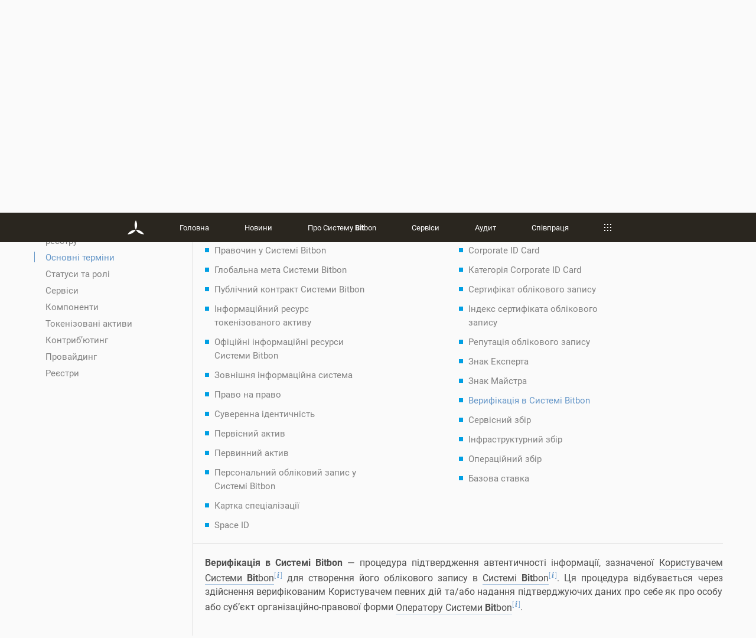

--- FILE ---
content_type: text/html; charset=utf-8
request_url: https://www.bitbon.space/ua/terms-and-definitions/main-terms/verification-in-the-bitbon-system
body_size: 53526
content:
<!DOCTYPE html><html lang="ua" prefix="og: http://ogp.me/ns#"><head><script charSet="UTF-8">(function(w,d,s,l,i){w[l]=w[l]||[];w[l].push({'gtm.start': new Date().getTime(),event: 'gtm.js'});var f = d.getElementsByTagName(s)[0],j = d.createElement(s),dl = l != 'dataLayer' ? '&l=' + l : '';j.async = true;j.src ='https://www.googletagmanager.com/gtm.js?id=' + i + dl;f.parentNode.insertBefore(j, f);})(window, document, 'script', 'dataLayer', 'GTM-564CB8P');</script><meta http-equiv="x-ua-compatible" content="ie=edge"/><meta name="format-detection" content="telephone=no"/><meta property="fb:app_id" name="UBK Markets" content="1197056627030085"/><meta property="og:type" content="website"/><link rel="shortcut icon" href="/favicon.ico" type="image/x-icon"/><meta charSet="utf-8"/><meta property="og:image" content="https://s3.eu-central-1.amazonaws.com/bitbon-site/images/open-graph/bitbon-space.png"/><link rel="canonical" href="https://www.bitbon.space/ua/terms-and-definitions"/><meta name="twitter:card" content="summary_large_image"/><title>Верифікація в Системі Bitbon</title><meta name="description" content="процедура підтвердження автентичності інформації, зазначеної Користувачем Системи Bitbon для створення його облікового запису в Системі Bitbon"/><meta property="og:image" content="https://s3.eu-central-1.amazonaws.com/bitbon-site/images/open-graph/bitbon-space.png"/><link rel="canonical" href="https://www.bitbon.space/ua/terms-and-definitions/main-terms/verification-in-the-bitbon-system"/><meta name="viewport" content="width=device-width"/><meta name="next-head-count" content="9"/><link rel="preload" href="/_next/static/ac7834a1/pages/terms-and-definitions.js" as="script"/><link rel="preload" href="/_next/static/ac7834a1/pages/_app.js" as="script"/><link rel="preload" href="/_next/static/runtime/webpack-0c6fb7395d279aada995.js" as="script"/><link rel="preload" href="/_next/static/chunks/commons.e8b43a9fd32e84bfcddb.js" as="script"/><link rel="preload" href="/_next/static/chunks/styles.7f7ccb84ee875ac55abb.js" as="script"/><link rel="preload" href="/_next/static/runtime/main-be8c89c032b314b0f5a1.js" as="script"/><link rel="stylesheet" href="/_next/static/css/styles.f585df45.chunk.css"/><style id="__jsx-3677054048">[data-aos][data-aos][data-aos-duration="50"],body[data-aos-duration="50"] [data-aos]{-webkit-transition-duration:50ms;transition-duration:50ms;}[data-aos][data-aos][data-aos-delay="50"],body[data-aos-delay="50"] [data-aos]{-webkit-transition-delay:0s;transition-delay:0s;}[data-aos][data-aos][data-aos-delay="50"].aos-animate,body[data-aos-delay="50"] [data-aos].aos-animate{-webkit-transition-delay:50ms;transition-delay:50ms;}[data-aos][data-aos][data-aos-duration="100"],body[data-aos-duration="100"] [data-aos]{-webkit-transition-duration:.1s;transition-duration:.1s;}[data-aos][data-aos][data-aos-delay="100"],body[data-aos-delay="100"] [data-aos]{-webkit-transition-delay:0s;transition-delay:0s;}[data-aos][data-aos][data-aos-delay="100"].aos-animate,body[data-aos-delay="100"] [data-aos].aos-animate{-webkit-transition-delay:.1s;transition-delay:.1s;}[data-aos][data-aos][data-aos-duration="150"],body[data-aos-duration="150"] [data-aos]{-webkit-transition-duration:.15s;transition-duration:.15s;}[data-aos][data-aos][data-aos-delay="150"],body[data-aos-delay="150"] [data-aos]{-webkit-transition-delay:0s;transition-delay:0s;}[data-aos][data-aos][data-aos-delay="150"].aos-animate,body[data-aos-delay="150"] [data-aos].aos-animate{-webkit-transition-delay:.15s;transition-delay:.15s;}[data-aos][data-aos][data-aos-duration="200"],body[data-aos-duration="200"] [data-aos]{-webkit-transition-duration:.2s;transition-duration:.2s;}[data-aos][data-aos][data-aos-delay="200"],body[data-aos-delay="200"] [data-aos]{-webkit-transition-delay:0s;transition-delay:0s;}[data-aos][data-aos][data-aos-delay="200"].aos-animate,body[data-aos-delay="200"] [data-aos].aos-animate{-webkit-transition-delay:.2s;transition-delay:.2s;}[data-aos][data-aos][data-aos-duration="250"],body[data-aos-duration="250"] [data-aos]{-webkit-transition-duration:.25s;transition-duration:.25s;}[data-aos][data-aos][data-aos-delay="250"],body[data-aos-delay="250"] [data-aos]{-webkit-transition-delay:0s;transition-delay:0s;}[data-aos][data-aos][data-aos-delay="250"].aos-animate,body[data-aos-delay="250"] [data-aos].aos-animate{-webkit-transition-delay:.25s;transition-delay:.25s;}[data-aos][data-aos][data-aos-duration="300"],body[data-aos-duration="300"] [data-aos]{-webkit-transition-duration:.3s;transition-duration:.3s;}[data-aos][data-aos][data-aos-delay="300"],body[data-aos-delay="300"] [data-aos]{-webkit-transition-delay:0s;transition-delay:0s;}[data-aos][data-aos][data-aos-delay="300"].aos-animate,body[data-aos-delay="300"] [data-aos].aos-animate{-webkit-transition-delay:.3s;transition-delay:.3s;}[data-aos][data-aos][data-aos-duration="350"],body[data-aos-duration="350"] [data-aos]{-webkit-transition-duration:.35s;transition-duration:.35s;}[data-aos][data-aos][data-aos-delay="350"],body[data-aos-delay="350"] [data-aos]{-webkit-transition-delay:0s;transition-delay:0s;}[data-aos][data-aos][data-aos-delay="350"].aos-animate,body[data-aos-delay="350"] [data-aos].aos-animate{-webkit-transition-delay:.35s;transition-delay:.35s;}[data-aos][data-aos][data-aos-duration="400"],body[data-aos-duration="400"] [data-aos]{-webkit-transition-duration:.4s;transition-duration:.4s;}[data-aos][data-aos][data-aos-delay="400"],body[data-aos-delay="400"] [data-aos]{-webkit-transition-delay:0s;transition-delay:0s;}[data-aos][data-aos][data-aos-delay="400"].aos-animate,body[data-aos-delay="400"] [data-aos].aos-animate{-webkit-transition-delay:.4s;transition-delay:.4s;}[data-aos][data-aos][data-aos-duration="450"],body[data-aos-duration="450"] [data-aos]{-webkit-transition-duration:.45s;transition-duration:.45s;}[data-aos][data-aos][data-aos-delay="450"],body[data-aos-delay="450"] [data-aos]{-webkit-transition-delay:0s;transition-delay:0s;}[data-aos][data-aos][data-aos-delay="450"].aos-animate,body[data-aos-delay="450"] [data-aos].aos-animate{-webkit-transition-delay:.45s;transition-delay:.45s;}[data-aos][data-aos][data-aos-duration="500"],body[data-aos-duration="500"] [data-aos]{-webkit-transition-duration:.5s;transition-duration:.5s;}[data-aos][data-aos][data-aos-delay="500"],body[data-aos-delay="500"] [data-aos]{-webkit-transition-delay:0s;transition-delay:0s;}[data-aos][data-aos][data-aos-delay="500"].aos-animate,body[data-aos-delay="500"] [data-aos].aos-animate{-webkit-transition-delay:.5s;transition-delay:.5s;}[data-aos][data-aos][data-aos-duration="550"],body[data-aos-duration="550"] [data-aos]{-webkit-transition-duration:.55s;transition-duration:.55s;}[data-aos][data-aos][data-aos-delay="550"],body[data-aos-delay="550"] [data-aos]{-webkit-transition-delay:0s;transition-delay:0s;}[data-aos][data-aos][data-aos-delay="550"].aos-animate,body[data-aos-delay="550"] [data-aos].aos-animate{-webkit-transition-delay:.55s;transition-delay:.55s;}[data-aos][data-aos][data-aos-duration="600"],body[data-aos-duration="600"] [data-aos]{-webkit-transition-duration:.6s;transition-duration:.6s;}[data-aos][data-aos][data-aos-delay="600"],body[data-aos-delay="600"] [data-aos]{-webkit-transition-delay:0s;transition-delay:0s;}[data-aos][data-aos][data-aos-delay="600"].aos-animate,body[data-aos-delay="600"] [data-aos].aos-animate{-webkit-transition-delay:.6s;transition-delay:.6s;}[data-aos][data-aos][data-aos-duration="650"],body[data-aos-duration="650"] [data-aos]{-webkit-transition-duration:.65s;transition-duration:.65s;}[data-aos][data-aos][data-aos-delay="650"],body[data-aos-delay="650"] [data-aos]{-webkit-transition-delay:0s;transition-delay:0s;}[data-aos][data-aos][data-aos-delay="650"].aos-animate,body[data-aos-delay="650"] [data-aos].aos-animate{-webkit-transition-delay:.65s;transition-delay:.65s;}[data-aos][data-aos][data-aos-duration="700"],body[data-aos-duration="700"] [data-aos]{-webkit-transition-duration:.7s;transition-duration:.7s;}[data-aos][data-aos][data-aos-delay="700"],body[data-aos-delay="700"] [data-aos]{-webkit-transition-delay:0s;transition-delay:0s;}[data-aos][data-aos][data-aos-delay="700"].aos-animate,body[data-aos-delay="700"] [data-aos].aos-animate{-webkit-transition-delay:.7s;transition-delay:.7s;}[data-aos][data-aos][data-aos-duration="750"],body[data-aos-duration="750"] [data-aos]{-webkit-transition-duration:.75s;transition-duration:.75s;}[data-aos][data-aos][data-aos-delay="750"],body[data-aos-delay="750"] [data-aos]{-webkit-transition-delay:0s;transition-delay:0s;}[data-aos][data-aos][data-aos-delay="750"].aos-animate,body[data-aos-delay="750"] [data-aos].aos-animate{-webkit-transition-delay:.75s;transition-delay:.75s;}[data-aos][data-aos][data-aos-duration="800"],body[data-aos-duration="800"] [data-aos]{-webkit-transition-duration:.8s;transition-duration:.8s;}[data-aos][data-aos][data-aos-delay="800"],body[data-aos-delay="800"] [data-aos]{-webkit-transition-delay:0s;transition-delay:0s;}[data-aos][data-aos][data-aos-delay="800"].aos-animate,body[data-aos-delay="800"] [data-aos].aos-animate{-webkit-transition-delay:.8s;transition-delay:.8s;}[data-aos][data-aos][data-aos-duration="850"],body[data-aos-duration="850"] [data-aos]{-webkit-transition-duration:.85s;transition-duration:.85s;}[data-aos][data-aos][data-aos-delay="850"],body[data-aos-delay="850"] [data-aos]{-webkit-transition-delay:0s;transition-delay:0s;}[data-aos][data-aos][data-aos-delay="850"].aos-animate,body[data-aos-delay="850"] [data-aos].aos-animate{-webkit-transition-delay:.85s;transition-delay:.85s;}[data-aos][data-aos][data-aos-duration="900"],body[data-aos-duration="900"] [data-aos]{-webkit-transition-duration:.9s;transition-duration:.9s;}[data-aos][data-aos][data-aos-delay="900"],body[data-aos-delay="900"] [data-aos]{-webkit-transition-delay:0s;transition-delay:0s;}[data-aos][data-aos][data-aos-delay="900"].aos-animate,body[data-aos-delay="900"] [data-aos].aos-animate{-webkit-transition-delay:.9s;transition-delay:.9s;}[data-aos][data-aos][data-aos-duration="950"],body[data-aos-duration="950"] [data-aos]{-webkit-transition-duration:.95s;transition-duration:.95s;}[data-aos][data-aos][data-aos-delay="950"],body[data-aos-delay="950"] [data-aos]{-webkit-transition-delay:0s;transition-delay:0s;}[data-aos][data-aos][data-aos-delay="950"].aos-animate,body[data-aos-delay="950"] [data-aos].aos-animate{-webkit-transition-delay:.95s;transition-delay:.95s;}[data-aos][data-aos][data-aos-duration="1000"],body[data-aos-duration="1000"] [data-aos]{-webkit-transition-duration:1s;transition-duration:1s;}[data-aos][data-aos][data-aos-delay="1000"],body[data-aos-delay="1000"] [data-aos]{-webkit-transition-delay:0s;transition-delay:0s;}[data-aos][data-aos][data-aos-delay="1000"].aos-animate,body[data-aos-delay="1000"] [data-aos].aos-animate{-webkit-transition-delay:1s;transition-delay:1s;}[data-aos][data-aos][data-aos-duration="1050"],body[data-aos-duration="1050"] [data-aos]{-webkit-transition-duration:1.05s;transition-duration:1.05s;}[data-aos][data-aos][data-aos-delay="1050"],body[data-aos-delay="1050"] [data-aos]{-webkit-transition-delay:0s;transition-delay:0s;}[data-aos][data-aos][data-aos-delay="1050"].aos-animate,body[data-aos-delay="1050"] [data-aos].aos-animate{-webkit-transition-delay:1.05s;transition-delay:1.05s;}[data-aos][data-aos][data-aos-duration="1100"],body[data-aos-duration="1100"] [data-aos]{-webkit-transition-duration:1.1s;transition-duration:1.1s;}[data-aos][data-aos][data-aos-delay="1100"],body[data-aos-delay="1100"] [data-aos]{-webkit-transition-delay:0s;transition-delay:0s;}[data-aos][data-aos][data-aos-delay="1100"].aos-animate,body[data-aos-delay="1100"] [data-aos].aos-animate{-webkit-transition-delay:1.1s;transition-delay:1.1s;}[data-aos][data-aos][data-aos-duration="1150"],body[data-aos-duration="1150"] [data-aos]{-webkit-transition-duration:1.15s;transition-duration:1.15s;}[data-aos][data-aos][data-aos-delay="1150"],body[data-aos-delay="1150"] [data-aos]{-webkit-transition-delay:0s;transition-delay:0s;}[data-aos][data-aos][data-aos-delay="1150"].aos-animate,body[data-aos-delay="1150"] [data-aos].aos-animate{-webkit-transition-delay:1.15s;transition-delay:1.15s;}[data-aos][data-aos][data-aos-duration="1200"],body[data-aos-duration="1200"] [data-aos]{-webkit-transition-duration:1.2s;transition-duration:1.2s;}[data-aos][data-aos][data-aos-delay="1200"],body[data-aos-delay="1200"] [data-aos]{-webkit-transition-delay:0s;transition-delay:0s;}[data-aos][data-aos][data-aos-delay="1200"].aos-animate,body[data-aos-delay="1200"] [data-aos].aos-animate{-webkit-transition-delay:1.2s;transition-delay:1.2s;}[data-aos][data-aos][data-aos-duration="1250"],body[data-aos-duration="1250"] [data-aos]{-webkit-transition-duration:1.25s;transition-duration:1.25s;}[data-aos][data-aos][data-aos-delay="1250"],body[data-aos-delay="1250"] [data-aos]{-webkit-transition-delay:0s;transition-delay:0s;}[data-aos][data-aos][data-aos-delay="1250"].aos-animate,body[data-aos-delay="1250"] [data-aos].aos-animate{-webkit-transition-delay:1.25s;transition-delay:1.25s;}[data-aos][data-aos][data-aos-duration="1300"],body[data-aos-duration="1300"] [data-aos]{-webkit-transition-duration:1.3s;transition-duration:1.3s;}[data-aos][data-aos][data-aos-delay="1300"],body[data-aos-delay="1300"] [data-aos]{-webkit-transition-delay:0s;transition-delay:0s;}[data-aos][data-aos][data-aos-delay="1300"].aos-animate,body[data-aos-delay="1300"] [data-aos].aos-animate{-webkit-transition-delay:1.3s;transition-delay:1.3s;}[data-aos][data-aos][data-aos-duration="1350"],body[data-aos-duration="1350"] [data-aos]{-webkit-transition-duration:1.35s;transition-duration:1.35s;}[data-aos][data-aos][data-aos-delay="1350"],body[data-aos-delay="1350"] [data-aos]{-webkit-transition-delay:0s;transition-delay:0s;}[data-aos][data-aos][data-aos-delay="1350"].aos-animate,body[data-aos-delay="1350"] [data-aos].aos-animate{-webkit-transition-delay:1.35s;transition-delay:1.35s;}[data-aos][data-aos][data-aos-duration="1400"],body[data-aos-duration="1400"] [data-aos]{-webkit-transition-duration:1.4s;transition-duration:1.4s;}[data-aos][data-aos][data-aos-delay="1400"],body[data-aos-delay="1400"] [data-aos]{-webkit-transition-delay:0s;transition-delay:0s;}[data-aos][data-aos][data-aos-delay="1400"].aos-animate,body[data-aos-delay="1400"] [data-aos].aos-animate{-webkit-transition-delay:1.4s;transition-delay:1.4s;}[data-aos][data-aos][data-aos-duration="1450"],body[data-aos-duration="1450"] [data-aos]{-webkit-transition-duration:1.45s;transition-duration:1.45s;}[data-aos][data-aos][data-aos-delay="1450"],body[data-aos-delay="1450"] [data-aos]{-webkit-transition-delay:0s;transition-delay:0s;}[data-aos][data-aos][data-aos-delay="1450"].aos-animate,body[data-aos-delay="1450"] [data-aos].aos-animate{-webkit-transition-delay:1.45s;transition-delay:1.45s;}[data-aos][data-aos][data-aos-duration="1500"],body[data-aos-duration="1500"] [data-aos]{-webkit-transition-duration:1.5s;transition-duration:1.5s;}[data-aos][data-aos][data-aos-delay="1500"],body[data-aos-delay="1500"] [data-aos]{-webkit-transition-delay:0s;transition-delay:0s;}[data-aos][data-aos][data-aos-delay="1500"].aos-animate,body[data-aos-delay="1500"] [data-aos].aos-animate{-webkit-transition-delay:1.5s;transition-delay:1.5s;}[data-aos][data-aos][data-aos-duration="1550"],body[data-aos-duration="1550"] [data-aos]{-webkit-transition-duration:1.55s;transition-duration:1.55s;}[data-aos][data-aos][data-aos-delay="1550"],body[data-aos-delay="1550"] [data-aos]{-webkit-transition-delay:0s;transition-delay:0s;}[data-aos][data-aos][data-aos-delay="1550"].aos-animate,body[data-aos-delay="1550"] [data-aos].aos-animate{-webkit-transition-delay:1.55s;transition-delay:1.55s;}[data-aos][data-aos][data-aos-duration="1600"],body[data-aos-duration="1600"] [data-aos]{-webkit-transition-duration:1.6s;transition-duration:1.6s;}[data-aos][data-aos][data-aos-delay="1600"],body[data-aos-delay="1600"] [data-aos]{-webkit-transition-delay:0s;transition-delay:0s;}[data-aos][data-aos][data-aos-delay="1600"].aos-animate,body[data-aos-delay="1600"] [data-aos].aos-animate{-webkit-transition-delay:1.6s;transition-delay:1.6s;}[data-aos][data-aos][data-aos-duration="1650"],body[data-aos-duration="1650"] [data-aos]{-webkit-transition-duration:1.65s;transition-duration:1.65s;}[data-aos][data-aos][data-aos-delay="1650"],body[data-aos-delay="1650"] [data-aos]{-webkit-transition-delay:0s;transition-delay:0s;}[data-aos][data-aos][data-aos-delay="1650"].aos-animate,body[data-aos-delay="1650"] [data-aos].aos-animate{-webkit-transition-delay:1.65s;transition-delay:1.65s;}[data-aos][data-aos][data-aos-duration="1700"],body[data-aos-duration="1700"] [data-aos]{-webkit-transition-duration:1.7s;transition-duration:1.7s;}[data-aos][data-aos][data-aos-delay="1700"],body[data-aos-delay="1700"] [data-aos]{-webkit-transition-delay:0s;transition-delay:0s;}[data-aos][data-aos][data-aos-delay="1700"].aos-animate,body[data-aos-delay="1700"] [data-aos].aos-animate{-webkit-transition-delay:1.7s;transition-delay:1.7s;}[data-aos][data-aos][data-aos-duration="1750"],body[data-aos-duration="1750"] [data-aos]{-webkit-transition-duration:1.75s;transition-duration:1.75s;}[data-aos][data-aos][data-aos-delay="1750"],body[data-aos-delay="1750"] [data-aos]{-webkit-transition-delay:0s;transition-delay:0s;}[data-aos][data-aos][data-aos-delay="1750"].aos-animate,body[data-aos-delay="1750"] [data-aos].aos-animate{-webkit-transition-delay:1.75s;transition-delay:1.75s;}[data-aos][data-aos][data-aos-duration="1800"],body[data-aos-duration="1800"] [data-aos]{-webkit-transition-duration:1.8s;transition-duration:1.8s;}[data-aos][data-aos][data-aos-delay="1800"],body[data-aos-delay="1800"] [data-aos]{-webkit-transition-delay:0s;transition-delay:0s;}[data-aos][data-aos][data-aos-delay="1800"].aos-animate,body[data-aos-delay="1800"] [data-aos].aos-animate{-webkit-transition-delay:1.8s;transition-delay:1.8s;}[data-aos][data-aos][data-aos-duration="1850"],body[data-aos-duration="1850"] [data-aos]{-webkit-transition-duration:1.85s;transition-duration:1.85s;}[data-aos][data-aos][data-aos-delay="1850"],body[data-aos-delay="1850"] [data-aos]{-webkit-transition-delay:0s;transition-delay:0s;}[data-aos][data-aos][data-aos-delay="1850"].aos-animate,body[data-aos-delay="1850"] [data-aos].aos-animate{-webkit-transition-delay:1.85s;transition-delay:1.85s;}[data-aos][data-aos][data-aos-duration="1900"],body[data-aos-duration="1900"] [data-aos]{-webkit-transition-duration:1.9s;transition-duration:1.9s;}[data-aos][data-aos][data-aos-delay="1900"],body[data-aos-delay="1900"] [data-aos]{-webkit-transition-delay:0s;transition-delay:0s;}[data-aos][data-aos][data-aos-delay="1900"].aos-animate,body[data-aos-delay="1900"] [data-aos].aos-animate{-webkit-transition-delay:1.9s;transition-delay:1.9s;}[data-aos][data-aos][data-aos-duration="1950"],body[data-aos-duration="1950"] [data-aos]{-webkit-transition-duration:1.95s;transition-duration:1.95s;}[data-aos][data-aos][data-aos-delay="1950"],body[data-aos-delay="1950"] [data-aos]{-webkit-transition-delay:0s;transition-delay:0s;}[data-aos][data-aos][data-aos-delay="1950"].aos-animate,body[data-aos-delay="1950"] [data-aos].aos-animate{-webkit-transition-delay:1.95s;transition-delay:1.95s;}[data-aos][data-aos][data-aos-duration="2000"],body[data-aos-duration="2000"] [data-aos]{-webkit-transition-duration:2s;transition-duration:2s;}[data-aos][data-aos][data-aos-delay="2000"],body[data-aos-delay="2000"] [data-aos]{-webkit-transition-delay:0s;transition-delay:0s;}[data-aos][data-aos][data-aos-delay="2000"].aos-animate,body[data-aos-delay="2000"] [data-aos].aos-animate{-webkit-transition-delay:2s;transition-delay:2s;}[data-aos][data-aos][data-aos-duration="2050"],body[data-aos-duration="2050"] [data-aos]{-webkit-transition-duration:2.05s;transition-duration:2.05s;}[data-aos][data-aos][data-aos-delay="2050"],body[data-aos-delay="2050"] [data-aos]{-webkit-transition-delay:0s;transition-delay:0s;}[data-aos][data-aos][data-aos-delay="2050"].aos-animate,body[data-aos-delay="2050"] [data-aos].aos-animate{-webkit-transition-delay:2.05s;transition-delay:2.05s;}[data-aos][data-aos][data-aos-duration="2100"],body[data-aos-duration="2100"] [data-aos]{-webkit-transition-duration:2.1s;transition-duration:2.1s;}[data-aos][data-aos][data-aos-delay="2100"],body[data-aos-delay="2100"] [data-aos]{-webkit-transition-delay:0s;transition-delay:0s;}[data-aos][data-aos][data-aos-delay="2100"].aos-animate,body[data-aos-delay="2100"] [data-aos].aos-animate{-webkit-transition-delay:2.1s;transition-delay:2.1s;}[data-aos][data-aos][data-aos-duration="2150"],body[data-aos-duration="2150"] [data-aos]{-webkit-transition-duration:2.15s;transition-duration:2.15s;}[data-aos][data-aos][data-aos-delay="2150"],body[data-aos-delay="2150"] [data-aos]{-webkit-transition-delay:0s;transition-delay:0s;}[data-aos][data-aos][data-aos-delay="2150"].aos-animate,body[data-aos-delay="2150"] [data-aos].aos-animate{-webkit-transition-delay:2.15s;transition-delay:2.15s;}[data-aos][data-aos][data-aos-duration="2200"],body[data-aos-duration="2200"] [data-aos]{-webkit-transition-duration:2.2s;transition-duration:2.2s;}[data-aos][data-aos][data-aos-delay="2200"],body[data-aos-delay="2200"] [data-aos]{-webkit-transition-delay:0s;transition-delay:0s;}[data-aos][data-aos][data-aos-delay="2200"].aos-animate,body[data-aos-delay="2200"] [data-aos].aos-animate{-webkit-transition-delay:2.2s;transition-delay:2.2s;}[data-aos][data-aos][data-aos-duration="2250"],body[data-aos-duration="2250"] [data-aos]{-webkit-transition-duration:2.25s;transition-duration:2.25s;}[data-aos][data-aos][data-aos-delay="2250"],body[data-aos-delay="2250"] [data-aos]{-webkit-transition-delay:0s;transition-delay:0s;}[data-aos][data-aos][data-aos-delay="2250"].aos-animate,body[data-aos-delay="2250"] [data-aos].aos-animate{-webkit-transition-delay:2.25s;transition-delay:2.25s;}[data-aos][data-aos][data-aos-duration="2300"],body[data-aos-duration="2300"] [data-aos]{-webkit-transition-duration:2.3s;transition-duration:2.3s;}[data-aos][data-aos][data-aos-delay="2300"],body[data-aos-delay="2300"] [data-aos]{-webkit-transition-delay:0s;transition-delay:0s;}[data-aos][data-aos][data-aos-delay="2300"].aos-animate,body[data-aos-delay="2300"] [data-aos].aos-animate{-webkit-transition-delay:2.3s;transition-delay:2.3s;}[data-aos][data-aos][data-aos-duration="2350"],body[data-aos-duration="2350"] [data-aos]{-webkit-transition-duration:2.35s;transition-duration:2.35s;}[data-aos][data-aos][data-aos-delay="2350"],body[data-aos-delay="2350"] [data-aos]{-webkit-transition-delay:0s;transition-delay:0s;}[data-aos][data-aos][data-aos-delay="2350"].aos-animate,body[data-aos-delay="2350"] [data-aos].aos-animate{-webkit-transition-delay:2.35s;transition-delay:2.35s;}[data-aos][data-aos][data-aos-duration="2400"],body[data-aos-duration="2400"] [data-aos]{-webkit-transition-duration:2.4s;transition-duration:2.4s;}[data-aos][data-aos][data-aos-delay="2400"],body[data-aos-delay="2400"] [data-aos]{-webkit-transition-delay:0s;transition-delay:0s;}[data-aos][data-aos][data-aos-delay="2400"].aos-animate,body[data-aos-delay="2400"] [data-aos].aos-animate{-webkit-transition-delay:2.4s;transition-delay:2.4s;}[data-aos][data-aos][data-aos-duration="2450"],body[data-aos-duration="2450"] [data-aos]{-webkit-transition-duration:2.45s;transition-duration:2.45s;}[data-aos][data-aos][data-aos-delay="2450"],body[data-aos-delay="2450"] [data-aos]{-webkit-transition-delay:0s;transition-delay:0s;}[data-aos][data-aos][data-aos-delay="2450"].aos-animate,body[data-aos-delay="2450"] [data-aos].aos-animate{-webkit-transition-delay:2.45s;transition-delay:2.45s;}[data-aos][data-aos][data-aos-duration="2500"],body[data-aos-duration="2500"] [data-aos]{-webkit-transition-duration:2.5s;transition-duration:2.5s;}[data-aos][data-aos][data-aos-delay="2500"],body[data-aos-delay="2500"] [data-aos]{-webkit-transition-delay:0s;transition-delay:0s;}[data-aos][data-aos][data-aos-delay="2500"].aos-animate,body[data-aos-delay="2500"] [data-aos].aos-animate{-webkit-transition-delay:2.5s;transition-delay:2.5s;}[data-aos][data-aos][data-aos-duration="2550"],body[data-aos-duration="2550"] [data-aos]{-webkit-transition-duration:2.55s;transition-duration:2.55s;}[data-aos][data-aos][data-aos-delay="2550"],body[data-aos-delay="2550"] [data-aos]{-webkit-transition-delay:0s;transition-delay:0s;}[data-aos][data-aos][data-aos-delay="2550"].aos-animate,body[data-aos-delay="2550"] [data-aos].aos-animate{-webkit-transition-delay:2.55s;transition-delay:2.55s;}[data-aos][data-aos][data-aos-duration="2600"],body[data-aos-duration="2600"] [data-aos]{-webkit-transition-duration:2.6s;transition-duration:2.6s;}[data-aos][data-aos][data-aos-delay="2600"],body[data-aos-delay="2600"] [data-aos]{-webkit-transition-delay:0s;transition-delay:0s;}[data-aos][data-aos][data-aos-delay="2600"].aos-animate,body[data-aos-delay="2600"] [data-aos].aos-animate{-webkit-transition-delay:2.6s;transition-delay:2.6s;}[data-aos][data-aos][data-aos-duration="2650"],body[data-aos-duration="2650"] [data-aos]{-webkit-transition-duration:2.65s;transition-duration:2.65s;}[data-aos][data-aos][data-aos-delay="2650"],body[data-aos-delay="2650"] [data-aos]{-webkit-transition-delay:0s;transition-delay:0s;}[data-aos][data-aos][data-aos-delay="2650"].aos-animate,body[data-aos-delay="2650"] [data-aos].aos-animate{-webkit-transition-delay:2.65s;transition-delay:2.65s;}[data-aos][data-aos][data-aos-duration="2700"],body[data-aos-duration="2700"] [data-aos]{-webkit-transition-duration:2.7s;transition-duration:2.7s;}[data-aos][data-aos][data-aos-delay="2700"],body[data-aos-delay="2700"] [data-aos]{-webkit-transition-delay:0s;transition-delay:0s;}[data-aos][data-aos][data-aos-delay="2700"].aos-animate,body[data-aos-delay="2700"] [data-aos].aos-animate{-webkit-transition-delay:2.7s;transition-delay:2.7s;}[data-aos][data-aos][data-aos-duration="2750"],body[data-aos-duration="2750"] [data-aos]{-webkit-transition-duration:2.75s;transition-duration:2.75s;}[data-aos][data-aos][data-aos-delay="2750"],body[data-aos-delay="2750"] [data-aos]{-webkit-transition-delay:0s;transition-delay:0s;}[data-aos][data-aos][data-aos-delay="2750"].aos-animate,body[data-aos-delay="2750"] [data-aos].aos-animate{-webkit-transition-delay:2.75s;transition-delay:2.75s;}[data-aos][data-aos][data-aos-duration="2800"],body[data-aos-duration="2800"] [data-aos]{-webkit-transition-duration:2.8s;transition-duration:2.8s;}[data-aos][data-aos][data-aos-delay="2800"],body[data-aos-delay="2800"] [data-aos]{-webkit-transition-delay:0s;transition-delay:0s;}[data-aos][data-aos][data-aos-delay="2800"].aos-animate,body[data-aos-delay="2800"] [data-aos].aos-animate{-webkit-transition-delay:2.8s;transition-delay:2.8s;}[data-aos][data-aos][data-aos-duration="2850"],body[data-aos-duration="2850"] [data-aos]{-webkit-transition-duration:2.85s;transition-duration:2.85s;}[data-aos][data-aos][data-aos-delay="2850"],body[data-aos-delay="2850"] [data-aos]{-webkit-transition-delay:0s;transition-delay:0s;}[data-aos][data-aos][data-aos-delay="2850"].aos-animate,body[data-aos-delay="2850"] [data-aos].aos-animate{-webkit-transition-delay:2.85s;transition-delay:2.85s;}[data-aos][data-aos][data-aos-duration="2900"],body[data-aos-duration="2900"] [data-aos]{-webkit-transition-duration:2.9s;transition-duration:2.9s;}[data-aos][data-aos][data-aos-delay="2900"],body[data-aos-delay="2900"] [data-aos]{-webkit-transition-delay:0s;transition-delay:0s;}[data-aos][data-aos][data-aos-delay="2900"].aos-animate,body[data-aos-delay="2900"] [data-aos].aos-animate{-webkit-transition-delay:2.9s;transition-delay:2.9s;}[data-aos][data-aos][data-aos-duration="2950"],body[data-aos-duration="2950"] [data-aos]{-webkit-transition-duration:2.95s;transition-duration:2.95s;}[data-aos][data-aos][data-aos-delay="2950"],body[data-aos-delay="2950"] [data-aos]{-webkit-transition-delay:0s;transition-delay:0s;}[data-aos][data-aos][data-aos-delay="2950"].aos-animate,body[data-aos-delay="2950"] [data-aos].aos-animate{-webkit-transition-delay:2.95s;transition-delay:2.95s;}[data-aos][data-aos][data-aos-duration="3000"],body[data-aos-duration="3000"] [data-aos]{-webkit-transition-duration:3s;transition-duration:3s;}[data-aos][data-aos][data-aos-delay="3000"],body[data-aos-delay="3000"] [data-aos]{-webkit-transition-delay:0s;transition-delay:0s;}[data-aos][data-aos][data-aos-delay="3000"].aos-animate,body[data-aos-delay="3000"] [data-aos].aos-animate{-webkit-transition-delay:3s;transition-delay:3s;}[data-aos]{pointer-events:none;}[data-aos].aos-animate{pointer-events:auto;}[data-aos][data-aos][data-aos-easing=linear],body[data-aos-easing=linear] [data-aos]{-webkit-transition-timing-function:cubic-bezier(.25,.25,.75,.75);transition-timing-function:cubic-bezier(.25,.25,.75,.75);}[data-aos][data-aos][data-aos-easing=ease],body[data-aos-easing=ease] [data-aos]{-webkit-transition-timing-function:ease;transition-timing-function:ease;}[data-aos][data-aos][data-aos-easing=ease-in],body[data-aos-easing=ease-in] [data-aos]{-webkit-transition-timing-function:ease-in;transition-timing-function:ease-in;}[data-aos][data-aos][data-aos-easing=ease-out],body[data-aos-easing=ease-out] [data-aos]{-webkit-transition-timing-function:ease-out;transition-timing-function:ease-out;}[data-aos][data-aos][data-aos-easing=ease-in-out],body[data-aos-easing=ease-in-out] [data-aos]{-webkit-transition-timing-function:ease-in-out;transition-timing-function:ease-in-out;}[data-aos][data-aos][data-aos-easing=ease-in-back],body[data-aos-easing=ease-in-back] [data-aos]{-webkit-transition-timing-function:cubic-bezier(.6,-.28,.735,.045);transition-timing-function:cubic-bezier(.6,-.28,.735,.045);}[data-aos][data-aos][data-aos-easing=ease-out-back],body[data-aos-easing=ease-out-back] [data-aos]{-webkit-transition-timing-function:cubic-bezier(.175,.885,.32,1.275);transition-timing-function:cubic-bezier(.175,.885,.32,1.275);}[data-aos][data-aos][data-aos-easing=ease-in-out-back],body[data-aos-easing=ease-in-out-back] [data-aos]{-webkit-transition-timing-function:cubic-bezier(.68,-.55,.265,1.55);transition-timing-function:cubic-bezier(.68,-.55,.265,1.55);}[data-aos][data-aos][data-aos-easing=ease-in-sine],body[data-aos-easing=ease-in-sine] [data-aos]{-webkit-transition-timing-function:cubic-bezier(.47,0,.745,.715);transition-timing-function:cubic-bezier(.47,0,.745,.715);}[data-aos][data-aos][data-aos-easing=ease-out-sine],body[data-aos-easing=ease-out-sine] [data-aos]{-webkit-transition-timing-function:cubic-bezier(.39,.575,.565,1);transition-timing-function:cubic-bezier(.39,.575,.565,1);}[data-aos][data-aos][data-aos-easing=ease-in-out-sine],body[data-aos-easing=ease-in-out-sine] [data-aos]{-webkit-transition-timing-function:cubic-bezier(.445,.05,.55,.95);transition-timing-function:cubic-bezier(.445,.05,.55,.95);}[data-aos][data-aos][data-aos-easing=ease-in-quad],body[data-aos-easing=ease-in-quad] [data-aos]{-webkit-transition-timing-function:cubic-bezier(.55,.085,.68,.53);transition-timing-function:cubic-bezier(.55,.085,.68,.53);}[data-aos][data-aos][data-aos-easing=ease-out-quad],body[data-aos-easing=ease-out-quad] [data-aos]{-webkit-transition-timing-function:cubic-bezier(.25,.46,.45,.94);transition-timing-function:cubic-bezier(.25,.46,.45,.94);}[data-aos][data-aos][data-aos-easing=ease-in-out-quad],body[data-aos-easing=ease-in-out-quad] [data-aos]{-webkit-transition-timing-function:cubic-bezier(.455,.03,.515,.955);transition-timing-function:cubic-bezier(.455,.03,.515,.955);}[data-aos][data-aos][data-aos-easing=ease-in-cubic],body[data-aos-easing=ease-in-cubic] [data-aos]{-webkit-transition-timing-function:cubic-bezier(.55,.085,.68,.53);transition-timing-function:cubic-bezier(.55,.085,.68,.53);}[data-aos][data-aos][data-aos-easing=ease-out-cubic],body[data-aos-easing=ease-out-cubic] [data-aos]{-webkit-transition-timing-function:cubic-bezier(.25,.46,.45,.94);transition-timing-function:cubic-bezier(.25,.46,.45,.94);}[data-aos][data-aos][data-aos-easing=ease-in-out-cubic],body[data-aos-easing=ease-in-out-cubic] [data-aos]{-webkit-transition-timing-function:cubic-bezier(.455,.03,.515,.955);transition-timing-function:cubic-bezier(.455,.03,.515,.955);}[data-aos][data-aos][data-aos-easing=ease-in-quart],body[data-aos-easing=ease-in-quart] [data-aos]{-webkit-transition-timing-function:cubic-bezier(.55,.085,.68,.53);transition-timing-function:cubic-bezier(.55,.085,.68,.53);}[data-aos][data-aos][data-aos-easing=ease-out-quart],body[data-aos-easing=ease-out-quart] [data-aos]{-webkit-transition-timing-function:cubic-bezier(.25,.46,.45,.94);transition-timing-function:cubic-bezier(.25,.46,.45,.94);}[data-aos][data-aos][data-aos-easing=ease-in-out-quart],body[data-aos-easing=ease-in-out-quart] [data-aos]{-webkit-transition-timing-function:cubic-bezier(.455,.03,.515,.955);transition-timing-function:cubic-bezier(.455,.03,.515,.955);}@media screen{html:not(.no-js) [data-aos^=fade][data-aos^=fade]{opacity:0;-webkit-transition-property:opacity,-webkit-transform;-webkit-transition-property:opacity,-webkit-transform;transition-property:opacity,-webkit-transform;-webkit-transition-property:opacity,-webkit-transform;-webkit-transition-property:opacity,transform;transition-property:opacity,transform;-webkit-transition-property:opacity,-webkit-transform,-webkit-transform;-webkit-transition-property:opacity,transform,-webkit-transform;transition-property:opacity,transform,-webkit-transform;}html:not(.no-js) [data-aos^=fade][data-aos^=fade].aos-animate{opacity:1;-webkit-transform:none;-webkit-transform:none;-ms-transform:none;transform:none;}html:not(.no-js) [data-aos=fade-up]{-webkit-transform:translate3d(0,100px,0);-webkit-transform:translate3d(0,100px,0);-ms-transform:translate3d(0,100px,0);transform:translate3d(0,100px,0);}html:not(.no-js) [data-aos=fade-down]{-webkit-transform:translate3d(0,-100px,0);-webkit-transform:translate3d(0,-100px,0);-ms-transform:translate3d(0,-100px,0);transform:translate3d(0,-100px,0);}html:not(.no-js) [data-aos=fade-right]{-webkit-transform:translate3d(-100px,0,0);-webkit-transform:translate3d(-100px,0,0);-ms-transform:translate3d(-100px,0,0);transform:translate3d(-100px,0,0);}html:not(.no-js) [data-aos=fade-left]{-webkit-transform:translate3d(100px,0,0);-webkit-transform:translate3d(100px,0,0);-ms-transform:translate3d(100px,0,0);transform:translate3d(100px,0,0);}html:not(.no-js) [data-aos=fade-up-right]{-webkit-transform:translate3d(-100px,100px,0);-webkit-transform:translate3d(-100px,100px,0);-ms-transform:translate3d(-100px,100px,0);transform:translate3d(-100px,100px,0);}html:not(.no-js) [data-aos=fade-up-left]{-webkit-transform:translate3d(100px,100px,0);-webkit-transform:translate3d(100px,100px,0);-ms-transform:translate3d(100px,100px,0);transform:translate3d(100px,100px,0);}html:not(.no-js) [data-aos=fade-down-right]{-webkit-transform:translate3d(-100px,-100px,0);-webkit-transform:translate3d(-100px,-100px,0);-ms-transform:translate3d(-100px,-100px,0);transform:translate3d(-100px,-100px,0);}html:not(.no-js) [data-aos=fade-down-left]{-webkit-transform:translate3d(100px,-100px,0);-webkit-transform:translate3d(100px,-100px,0);-ms-transform:translate3d(100px,-100px,0);transform:translate3d(100px,-100px,0);}html:not(.no-js) [data-aos^=zoom][data-aos^=zoom]{opacity:0;-webkit-transition-property:opacity,-webkit-transform;-webkit-transition-property:opacity,-webkit-transform;transition-property:opacity,-webkit-transform;-webkit-transition-property:opacity,-webkit-transform;-webkit-transition-property:opacity,transform;transition-property:opacity,transform;-webkit-transition-property:opacity,-webkit-transform,-webkit-transform;-webkit-transition-property:opacity,transform,-webkit-transform;transition-property:opacity,transform,-webkit-transform;}html:not(.no-js) [data-aos^=zoom][data-aos^=zoom].aos-animate{opacity:1;-webkit-transform:translateZ(0) scale(1);-webkit-transform:translateZ(0) scale(1);-ms-transform:translateZ(0) scale(1);transform:translateZ(0) scale(1);}html:not(.no-js) [data-aos=zoom-in]{-webkit-transform:scale(.6);-webkit-transform:scale(.6);-ms-transform:scale(.6);transform:scale(.6);}html:not(.no-js) [data-aos=zoom-in-up]{-webkit-transform:translate3d(0,100px,0) scale(.6);-webkit-transform:translate3d(0,100px,0) scale(.6);-ms-transform:translate3d(0,100px,0) scale(.6);transform:translate3d(0,100px,0) scale(.6);}html:not(.no-js) [data-aos=zoom-in-down]{-webkit-transform:translate3d(0,-100px,0) scale(.6);-webkit-transform:translate3d(0,-100px,0) scale(.6);-ms-transform:translate3d(0,-100px,0) scale(.6);transform:translate3d(0,-100px,0) scale(.6);}html:not(.no-js) [data-aos=zoom-in-right]{-webkit-transform:translate3d(-100px,0,0) scale(.6);-webkit-transform:translate3d(-100px,0,0) scale(.6);-ms-transform:translate3d(-100px,0,0) scale(.6);transform:translate3d(-100px,0,0) scale(.6);}html:not(.no-js) [data-aos=zoom-in-left]{-webkit-transform:translate3d(100px,0,0) scale(.6);-webkit-transform:translate3d(100px,0,0) scale(.6);-ms-transform:translate3d(100px,0,0) scale(.6);transform:translate3d(100px,0,0) scale(.6);}html:not(.no-js) [data-aos=zoom-out]{-webkit-transform:scale(1.2);-webkit-transform:scale(1.2);-ms-transform:scale(1.2);transform:scale(1.2);}html:not(.no-js) [data-aos=zoom-out-up]{-webkit-transform:translate3d(0,100px,0) scale(1.2);-webkit-transform:translate3d(0,100px,0) scale(1.2);-ms-transform:translate3d(0,100px,0) scale(1.2);transform:translate3d(0,100px,0) scale(1.2);}html:not(.no-js) [data-aos=zoom-out-down]{-webkit-transform:translate3d(0,-100px,0) scale(1.2);-webkit-transform:translate3d(0,-100px,0) scale(1.2);-ms-transform:translate3d(0,-100px,0) scale(1.2);transform:translate3d(0,-100px,0) scale(1.2);}html:not(.no-js) [data-aos=zoom-out-right]{-webkit-transform:translate3d(-100px,0,0) scale(1.2);-webkit-transform:translate3d(-100px,0,0) scale(1.2);-ms-transform:translate3d(-100px,0,0) scale(1.2);transform:translate3d(-100px,0,0) scale(1.2);}html:not(.no-js) [data-aos=zoom-out-left]{-webkit-transform:translate3d(100px,0,0) scale(1.2);-webkit-transform:translate3d(100px,0,0) scale(1.2);-ms-transform:translate3d(100px,0,0) scale(1.2);transform:translate3d(100px,0,0) scale(1.2);}html:not(.no-js) [data-aos^=slide][data-aos^=slide]{-webkit-transition-property:-webkit-transform;-webkit-transition-property:-webkit-transform;transition-property:-webkit-transform;-webkit-transition-property:-webkit-transform;-webkit-transition-property:transform;transition-property:transform;-webkit-transition-property:-webkit-transform,-webkit-transform;-webkit-transition-property:transform,-webkit-transform;transition-property:transform,-webkit-transform;visibility:hidden;}html:not(.no-js) [data-aos^=slide][data-aos^=slide].aos-animate{visibility:visible;-webkit-transform:translateZ(0);-webkit-transform:translateZ(0);-ms-transform:translateZ(0);transform:translateZ(0);}html:not(.no-js) [data-aos=slide-up]{-webkit-transform:translate3d(0,100%,0);-webkit-transform:translate3d(0,100%,0);-ms-transform:translate3d(0,100%,0);transform:translate3d(0,100%,0);}html:not(.no-js) [data-aos=slide-down]{-webkit-transform:translate3d(0,-100%,0);-webkit-transform:translate3d(0,-100%,0);-ms-transform:translate3d(0,-100%,0);transform:translate3d(0,-100%,0);}html:not(.no-js) [data-aos=slide-right]{-webkit-transform:translate3d(-100%,0,0);-webkit-transform:translate3d(-100%,0,0);-ms-transform:translate3d(-100%,0,0);transform:translate3d(-100%,0,0);}html:not(.no-js) [data-aos=slide-left]{-webkit-transform:translate3d(100%,0,0);-webkit-transform:translate3d(100%,0,0);-ms-transform:translate3d(100%,0,0);transform:translate3d(100%,0,0);}html:not(.no-js) [data-aos^=flip][data-aos^=flip]{-webkit-backface-visibility:hidden;-webkit-backface-visibility:hidden;backface-visibility:hidden;-webkit-transition-property:-webkit-transform;-webkit-transition-property:-webkit-transform;transition-property:-webkit-transform;-webkit-transition-property:-webkit-transform;-webkit-transition-property:transform;transition-property:transform;-webkit-transition-property:-webkit-transform,-webkit-transform;-webkit-transition-property:transform,-webkit-transform;transition-property:transform,-webkit-transform;}html:not(.no-js) [data-aos=flip-left]{-webkit-transform:perspective(2500px) rotateY(-100deg);-webkit-transform:perspective(2500px) rotateY(-100deg);-ms-transform:perspective(2500px) rotateY(-100deg);transform:perspective(2500px) rotateY(-100deg);}html:not(.no-js) [data-aos=flip-left].aos-animate{-webkit-transform:perspective(2500px) rotateY(0);-webkit-transform:perspective(2500px) rotateY(0);-ms-transform:perspective(2500px) rotateY(0);transform:perspective(2500px) rotateY(0);}html:not(.no-js) [data-aos=flip-right]{-webkit-transform:perspective(2500px) rotateY(100deg);-webkit-transform:perspective(2500px) rotateY(100deg);-ms-transform:perspective(2500px) rotateY(100deg);transform:perspective(2500px) rotateY(100deg);}html:not(.no-js) [data-aos=flip-right].aos-animate{-webkit-transform:perspective(2500px) rotateY(0);-webkit-transform:perspective(2500px) rotateY(0);-ms-transform:perspective(2500px) rotateY(0);transform:perspective(2500px) rotateY(0);}html:not(.no-js) [data-aos=flip-up]{-webkit-transform:perspective(2500px) rotateX(-100deg);-webkit-transform:perspective(2500px) rotateX(-100deg);-ms-transform:perspective(2500px) rotateX(-100deg);transform:perspective(2500px) rotateX(-100deg);}html:not(.no-js) [data-aos=flip-up].aos-animate{-webkit-transform:perspective(2500px) rotateX(0);-webkit-transform:perspective(2500px) rotateX(0);-ms-transform:perspective(2500px) rotateX(0);transform:perspective(2500px) rotateX(0);}html:not(.no-js) [data-aos=flip-down]{-webkit-transform:perspective(2500px) rotateX(100deg);-webkit-transform:perspective(2500px) rotateX(100deg);-ms-transform:perspective(2500px) rotateX(100deg);transform:perspective(2500px) rotateX(100deg);}html:not(.no-js) [data-aos=flip-down].aos-animate{-webkit-transform:perspective(2500px) rotateX(0);-webkit-transform:perspective(2500px) rotateX(0);-ms-transform:perspective(2500px) rotateX(0);transform:perspective(2500px) rotateX(0);}}</style></head><body><script> </script><iframe src="https://www.googletagmanager.com/ns.html?id=GTM-564CB8P" height="0" width="0" style="display:none;visibility:hidden"></iframe><div id="__next"><div class="layout"><div class="header-wrap"><header class="header"><div class="container"><div class="header-wrap-in"><div class="logo-menu"><a class="header-logo" href="/ua"><img src="[data-uri]" alt="Bitbon Space"/></a><nav class="main-nav d-none d-md-block"><ul><li><a href="/ua" class="">Головна</a></li><li><a href="/ua/news" class="">Новини</a></li><li><a href="/ua/bitbon-system" class="">Про Систему <b>Bit</b>bon</a></li><li><a href="/ua/services" class="">Сервіси</a></li><li><a href="/ua/blockchain/transactions-in-bitbon-system" class="">Аудит</a></li><li><a href="/ua/cooperation" class="">Співпраця</a></li></ul></nav></div><div class="icon-wrap d-none d-md-flex"><div class="icon-sitemap"></div></div><div class="d-md-none"><div class="menu-swith">Меню<span class="arrows"><span></span><span></span><span></span></span></div></div></div><div class="d-md-none"><nav class="mobile-nav"><div class="nav-header"><div class="logo"></div><div class="close-btn"></div></div><ul class="menu"><li><a href="/ua" class="">Головна</a></li><li><a href="/ua/news" class="">Новини</a></li><li><a href="/ua/bitbon-system" class="">Про Систему <b>Bit</b>bon</a></li><li><a href="/ua/services" class="">Сервіси</a></li><li><div data-accordion="hmi4" class="has-submenu"><span>Аудит</span><span class="arrows"><span></span><span></span></span></div><div id="hmi4" class="collapse"><ul><li><a href="/ua/blockchain/transactions-in-bitbon-system" class="">Блокчейн</a></li><li><a href="/ua/service-fees" class="">Сервісні збори</a></li><li><a href="/ua/cooperation/developers" class="">Програмні коди</a></li><li><a href="/ua/registries" class="">Реєстри</a></li></ul></div></li><li><a href="/ua/cooperation" class="">Співпраця</a></li><li><div data-accordion="hmi6" class="has-submenu"><span>Юридична інформація</span><span class="arrows"><span></span><span></span></span></div><div id="hmi6" class="collapse"><ul><li><a href="/ua/bitbon-system-public-contract" class="">Публічний контракт Системи <b>Bit</b>bon</a></li><li><a href="/ua/backing-of-bitbon-software-complexes" class="">Похідність  <b>Bit</b>bon</a></li><li><a href="/ua/bitbon-economic-and-legal-field" class=""><b>Bit</b>bon в економіко-правовому полі</a></li><li><a href="/ua/company-developer-bitbon-system" class="">Компанія-розробник</a></li></ul></div></li><li><a href="/ua/bitbon-system-concept" class=""><span style="color: #0adfff">Концепція Системи <b>Bit</b>bon</span></a></li><li><a href="/ua/bitbon-protocol" class=""><span style="color: #0af6c7">Протокол <b>Bit</b>bon</span></a></li></ul><div class="langs-switch-mobile"><div class="btn-accordion" data-accordion="lang-accordion"><div><div class="switch"><span class="lang">UA</span></div></div><span class="arrows"><span></span><span></span></span></div><div id="lang-accordion" class="collapse"><div class="langs-switch_mobile"><div><a data-reload="" href="/en"><span>EN</span> </a><a data-reload="" href="/ru"><span>RU</span></a></div></div></div></div></nav></div></div></header><div class="sitemap-wrap"><div style="overflow:hidden;height:0"></div></div></div><main class="main"><div class="OUdTv"><div class="_2npT3"><div>Терміни та визначення в Соціальній мережі «Система <b>Bit</b>bon»</div></div><h1 class="_39Rfg">Верифікація в Системі Bitbon</h1><div class="_2wh56"><div class="qdHiE"><div class="_16pfK"><div class="nrCrv"><form class="r_8bL"><input type="text" class="_1E25R" placeholder="Пошук" maxLength="30"/><button class="_1jLM9"></button></form></div><div><ul class="_1PvJo"><li><a class="_386Bu" href="/ua/terms-and-definitions/general-terms">Загальні терміни</a></li><li><a class="_386Bu" href="/ua/terms-and-definitions/distributed-ledger-technology">Технологія розподіленого реєстру</a></li><li><a class="_386Bu _3UedY" href="/ua/terms-and-definitions/main-terms">Основні терміни</a></li><li><a class="_386Bu" href="/ua/terms-and-definitions/statuses-and-roles">Статуси та ролі</a></li><li><a class="_386Bu" href="/ua/terms-and-definitions/services">Сервіси</a></li><li><a class="_386Bu" href="/ua/terms-and-definitions/components">Компоненти</a></li><li><a class="_386Bu" href="/ua/terms-and-definitions/digital-assets">Токенізовані активи</a></li><li><a class="_386Bu" href="/ua/terms-and-definitions/contributing">Контриб’ютинг</a></li><li><a class="_386Bu" href="/ua/terms-and-definitions/providing">Провайдинг</a></li><li><a class="_386Bu" href="/ua/terms-and-definitions/registers">Реєстри</a></li></ul></div></div><div class="_2E0vC"><div class="nrCrv"><div class="_1Vjpo"><ul class="fqUL3"><li><a class="_386Bu" href="/ua/terms-and-definitions/main-terms/bitbon-system-social-network">Соціальна мережа «Система Bitbon»</a></li><li><a class="_386Bu" href="/ua/terms-and-definitions/main-terms/bitbon-system">Система Bitbon</a></li><li><a class="_386Bu" href="/ua/terms-and-definitions/main-terms/bitbon-system-software">Програмне забезпечення Системи Bitbon</a></li><li><a class="_386Bu" href="/ua/terms-and-definitions/main-terms/deal-in-the-bitbon-system">Правочин у Системі Bitbon</a></li><li><a class="_386Bu" href="/ua/terms-and-definitions/main-terms/global-goal-of-the-bitbon-system">Глобальна мета Системи Bitbon</a></li><li><a class="_386Bu" href="/ua/terms-and-definitions/main-terms/bitbon-system-public-contract">Публічний контракт Системи Bitbon</a></li><li><a class="_386Bu" href="/ua/terms-and-definitions/main-terms/digital-asset-information-resource">Інформаційний ресурс токенізованого активу</a></li><li><a class="_386Bu" href="/ua/terms-and-definitions/main-terms/official-information-resources-of-the-bitbon-system">Офіційні інформаційні ресурси Системи Bitbon</a></li><li><a class="_386Bu" href="/ua/terms-and-definitions/main-terms/external-information-system">Зовнішня інформаційна система</a></li><li><a class="_386Bu" href="/ua/terms-and-definitions/main-terms/right-to-the-right">Право на право</a></li><li><a class="_386Bu" href="/ua/terms-and-definitions/main-terms/sovereign-identity">Суверенна ідентичність</a></li><li><a class="_386Bu" href="/ua/terms-and-definitions/main-terms/initial-asset">Первісний актив</a></li><li><a class="_386Bu" href="/ua/terms-and-definitions/main-terms/original-asset">Первинний актив</a></li><li><a class="_386Bu" href="/ua/terms-and-definitions/main-terms/personal-account">Персональний обліковий запис у Системі Bitbon</a></li><li><a class="_386Bu" href="/ua/terms-and-definitions/main-terms/specialization-card">Картка спеціалізації</a></li><li><a class="_386Bu" href="/ua/terms-and-definitions/main-terms/space-id">Space ID</a></li></ul><ul class="fqUL3"><li><a class="_386Bu" href="/ua/terms-and-definitions/main-terms/id-passport">ID Passport</a></li><li><a class="_386Bu" href="/ua/terms-and-definitions/main-terms/id-passport-category">Категорія ID Passport</a></li><li><a class="_386Bu" href="/ua/terms-and-definitions/main-terms/corporate-account">Корпоративний обліковий запис у Системі Bitbon</a></li><li><a class="_386Bu" href="/ua/terms-and-definitions/main-terms/corporate-id-card">Corporate ID Card</a></li><li><a class="_386Bu" href="/ua/terms-and-definitions/main-terms/corporate-id-card-category">Категорія Corporate ID Card</a></li><li><a class="_386Bu" href="/ua/terms-and-definitions/main-terms/account-certificate">Сертифікат облікового запису</a></li><li><a class="_386Bu" href="/ua/terms-and-definitions/main-terms/account-certificate-index">Індекс сертифіката облікового запису</a></li><li><a class="_386Bu" href="/ua/terms-and-definitions/main-terms/account-rating">Репутація облікового запису</a></li><li><a class="_386Bu" href="/ua/terms-and-definitions/main-terms/expert-mark">Знак Експерта</a></li><li><a class="_386Bu" href="/ua/terms-and-definitions/main-terms/master-mark">Знак Майстра</a></li><li><a class="_386Bu _3UedY" href="/ua/terms-and-definitions/main-terms/verification-in-the-bitbon-system">Верифікація в Системі Bitbon</a></li><li><a class="_386Bu" href="/ua/terms-and-definitions/main-terms/service-fee">Сервісний збір</a></li><li><a class="_386Bu" href="/ua/terms-and-definitions/main-terms/infrastructure-fee">Інфраструктурний збір</a></li><li><a class="_386Bu" href="/ua/terms-and-definitions/main-terms/operation-fee">Операційний збір</a></li><li><a class="_386Bu" href="/ua/terms-and-definitions/main-terms/base-rate">Базова ставка</a></li></ul></div></div><div class="_3kJNN"><div id="content" class="_3yRhB"><p><b>Верифікація в Системі Bitbon</b> &mdash; процедура підтвердження автентичності інформації, зазначеної <span class="underline-term">Користувачем Системи <b>Bit</b>bon</span><span class="tooltip-anchor" data-for="term" data-tip="term#bitbon-system-user" currentitem="false">[<span class="tooltip-anchor-content">i</span>]</span> для створення його облікового запису в <span class="underline-term">Системі <b>Bit</b>bon</span><span class="tooltip-anchor" data-for="term" data-tip="term#bitbon-system" currentitem="false">[<span class="tooltip-anchor-content">i</span>]</span>. Ця процедура відбувається через здійснення верифікованим Користувачем певних дій та/або надання підтверджуючих даних про себе як про особу або суб&rsquo;єкт організаційно-правової форми <span class="underline-term">Оператору Системи&nbsp;<b>Bit</b>bon</span><span class="tooltip-anchor" data-for="term" data-tip="term#bitbon-system-operator" currentitem="false">[<span class="tooltip-anchor-content">i</span>]</span>.</p></div></div></div></div></div></div></main><footer class="footer"><section class="intro"><div class="container"><div><div class="ta-left ta-md-justify"><p>Ми від самого початку заклали в правову природу Соціальної мережі «Система <b>Bit</b>bon» адаптивне законодавче регулювання, що є важливим показником цінності в умовах розвитку глобальної інформаційної економіки. Уся діяльність Учасників Системи <b>Bit</b>bon здійснюється виключно в правовій площині, що забезпечує законність усіх процесів. Дотримання сучасних міжнародних стандартів також дозволяє нам досягти гарантованої абсолютної прозорості в новій прогресивній формі соціально-економічних взаємовідносин усієї світової спільноти. </p> <blockquote> Simcord LLC. Technologies. Ukraine. (Company ID code 37657823). ТОВ «Сімкорд», згідно з <span>Положенням 1</span> <a href="/ua/bitbon-system-public-contract">Публічного контракту Системи <b>Bit</b>bon</a>, виконує функції Першого оператора Системи <b>Bit</b>bon. Компанія відповідає міжнародним стандартам менеджменту якості, що підтверджується наявністю сертифіката ISO 9001:2015 у сфері науково-дослідної діяльності у сфері розроблення та виробництва високонавантажених програмних рішень розподілених обчислень і зберігання на базі технології розподіленого реєстру.</blockquote><p>На підставі Протоколу <b>Bit</b>bon <span>цифровий актив <b>Bit</b>bon є нематеріальним активом</span> (НМА) відповідно до Міжнародних стандартів фінансової звітності (МСФЗ) 38 «Нематеріальні активи».<br>Переклад сайта <b>Bit</b>bon Space іншими мовами подано виключно для зручності. У разі будь-яких розбіжностей у перекладі та тлумаченні контенту сайта пріоритетною версією є російськомовна.</p></div></div></div></section><section class="main"><div class="container"><div class="d-none d-md-block"><div class="sitemap"><div class="list"><h4 class="title-list">Співпраця</h4><div><ul class="sitemap-menu"><li><a href="/ua/cooperation/business">Бізнесу</a></li><li><a href="/ua/cooperation/bitup-agency">Bitup-Агентствам</a></li><li><a href="/ua/cooperation/bitbon-system-operators">Операторам</a></li><li><a href="/ua/cooperation/developers">Розробникам</a></li><li><a href="/ua/cooperation/exchanges">Біржам</a></li><li><a href="/ua/cooperation/lawyers">Юристам</a></li><li><a href="/ua/cooperation/institutes">Інститутам</a></li><li><a href="/ua/cooperation/forums-mass-media">Форумам та ЗМІ</a></li><li><a href="/ua/cooperation/states">Державам</a></li></ul></div><h4 class="title-list">Загальна інформація</h4><div><ul class="sitemap-menu"><li><a href="/ua/what-is-blockchain">Що таке блокчейн</a></li><li><a href="/ua/what-is-a-digital-asset">Що таке цифровий актив</a></li></ul></div></div><div class="list"><h4 class="title-list">Сервіси</h4><div><ul class="sitemap-menu">
  <li><a href="https://one.space/ua" target="_blank">One Space</a></li>
  <li><a href="/ua/services/service-exchange-request-for-bitbon"><span class="icon-wrap"> 
    <i class="icon icon--service-erbb"></i></span> 
  <span>ERBB</span></a></li>
  <li><a href="/ua/services/providing"><span class="icon-wrap"> 
    <i class="icon icon--service-providing"></i></span> 
  <span>Провайдинг</span></a></li>
  <li><a href="/ua/services/service-bonpay"><span class="icon-wrap"> 
    <i class="icon icon--service-bonpay "></i></span> 
  <span>Bonpay</span></a></li>
  <li><a href="/ua/services">Усі сервіси</a></li>
</ul></div><h4 class="title-list"><div><div style="display: none;">Провайдинг</div></div></h4><div><div style="display: none;"><ul class="sitemap-menu"><li> <a href="/ua/providing">Аналітична панель</a> <li> <a href="/ua/consensus-building-using-the-community-pos-algorithm">Забезпечення консенсусу</a> </li> <li> <a href="/ua/infrastructure-building-providing">Забезпечення інфраструктури</a> </li></ul></div></div><h4 class="title-list">Юридична інформація</h4><div><ul class="sitemap-menu">
	<li><a href="/ua/bitbon-system-public-contract">Публічний контракт Системи&nbsp;<b>Bit</b>bon</a></li>
	<li><a href="/ua/backing-of-bitbon-software-complexes">Похідність&nbsp;<b>Bit</b>bon</a></li>
	<li><a href="/ua/bitbon-economic-and-legal-field"><b>Bit</b>bon в економіко-правовому полі</a></li>
	<li><a href="/ua/company-developer-bitbon-system">Компанія-розробник</a></li>
</ul></div></div><div class="list"><h4 class="title-list"><div>Система <b>Bit</b>bon</div></h4><div><ul class="sitemap-menu"><li><a href="/ua/news">Новини</a></li><!-- <li><a href="/ua/economic-legal-nature-bitbon-system">Економіко-правова природа</a></li> --><li><a href="/ua/buy-bitbon-exchanges"><span class="icon-wrap"><i class="icon icon--buy-bitbon"></i></span><span>Придбати <b>Bit</b>bon</span></a></li><li><a href="/ua/bitbon-protocol"><span>Протокол <b>Bit</b>bon</span></a></li><li><a href="/ua/security-protection">Забезпечення безпеки</a></li><li><a href="/ua/terms-and-definitions">Терміни та визначення</a></li></ul></div><h4 class="title-list">Аудит і статистика</h4><div><ul class="sitemap-menu"><li> <a href="/ua/blockchain/transactions-in-bitbon-system">Блокчейн</a> </li> <li> <a href="/ua/service-fees">Сервісні збори</a> </li> <li> <a href="/ua/cooperation/developers">Програмні коди</a> </li> <li> <a href="/ua/registries">Реєстри</a> </li></ul></div></div><div class="list"><div><h4 class="title-list">Загальна філософія</h4><div><ul class="sitemap-menu">
    <li><a href="/ua/bitbon-system-concept"><span class="icon-wrap"> <i class="icon icon--brand-materials"></i> </span> <span class="with-color">Концепція Системи <b>Bit</b>bon</span></a></li>
    <li><a href="/ua/bitbon-system-roadmap"><span class="icon-wrap"> <i class="icon icon--white-paper"></i> </span> <span class="with-color">Дорожня карта Системи <b>Bit</b>bon</span></a></li>
    <li><a href="/ua/bitbon-system-principles">Принципи</a></li>
    <li><a href="/ua/contributing">Контриб’ютинг</a></li>
    <li><a href="/ua/bitbon-global-task"><span>Глобальна мета Системи&nbsp;<b>Bit</b>bon</span></a></li>
</ul></div><h4 class="title-list">Підтримка</h4><div><ul class="sitemap-menu"> <li> <a href="/ua/knowledge-base/">База знань</a> </li> <li> <a href="/ua/faqs">Часті запитання</a> </li> <li> <a href="/ua/providers-help-desk">Допомога Провайдеру</a></li><li> <a href="/ua/branded-materials"><span>Брендові матеріали</span> </a> </li></ul></div></div></div></div></div><div class="d-md-none"><div class="sitemap--mobile"><div class="list"><h4 class="title-list" data-accordion="cooperation">Співпраця<span class="arrows"><span></span><span></span></span></h4><div id="cooperation" class="collapse"><div><div><ul class="sitemap-menu"><li><a href="/ua/cooperation/business">Бізнесу</a></li><li><a href="/ua/cooperation/bitup-agency">Bitup-Агентствам</a></li><li><a href="/ua/cooperation/bitbon-system-operators">Операторам</a></li><li><a href="/ua/cooperation/developers">Розробникам</a></li><li><a href="/ua/cooperation/exchanges">Біржам</a></li><li><a href="/ua/cooperation/lawyers">Юристам</a></li><li><a href="/ua/cooperation/institutes">Інститутам</a></li><li><a href="/ua/cooperation/forums-mass-media">Форумам та ЗМІ</a></li><li><a href="/ua/cooperation/states">Державам</a></li></ul></div></div></div></div> <div class="list"><h4 class="title-list" data-accordion="general-information">Загальна інформація<span class="arrows"><span></span><span></span></span></h4><div id="general-information" class="collapse"><div><div><ul class="sitemap-menu"><li><a href="/ua/what-is-blockchain">Що таке блокчейн</a></li><li><a href="/ua/what-is-a-digital-asset">Що таке цифровий актив</a></li></ul></div></div></div></div> <div class="list"><h4 class="title-list" data-accordion="one-space-apps">Сервіси<span class="arrows"><span></span><span></span></span></h4><div id="one-space-apps" class="collapse"><div><div><ul class="sitemap-menu">
  <li><a href="https://one.space/ua" target="_blank">One Space</a></li>
  <li><a href="/ua/services/service-exchange-request-for-bitbon"><span class="icon-wrap"> 
    <i class="icon icon--service-erbb"></i></span> 
  <span>ERBB</span></a></li>
  <li><a href="/ua/services/providing"><span class="icon-wrap"> 
    <i class="icon icon--service-providing"></i></span> 
  <span>Провайдинг</span></a></li>
  <li><a href="/ua/services/service-bonpay"><span class="icon-wrap"> 
    <i class="icon icon--service-bonpay "></i></span> 
  <span>Bonpay</span></a></li>
  <li><a href="/ua/services">Усі сервіси</a></li>
</ul></div></div></div></div> <div class="list"><h4 class="title-list" data-accordion="legal-information">Юридична інформація<span class="arrows"><span></span><span></span></span></h4><div id="legal-information" class="collapse"><div><div><ul class="sitemap-menu">
	<li><a href="/ua/bitbon-system-public-contract">Публічний контракт Системи&nbsp;<b>Bit</b>bon</a></li>
	<li><a href="/ua/backing-of-bitbon-software-complexes">Похідність&nbsp;<b>Bit</b>bon</a></li>
	<li><a href="/ua/bitbon-economic-and-legal-field"><b>Bit</b>bon в економіко-правовому полі</a></li>
	<li><a href="/ua/company-developer-bitbon-system">Компанія-розробник</a></li>
</ul></div></div></div></div> <div class="list"><h4 class="title-list" data-accordion="bitbon-system"><div>Система <b>Bit</b>bon</div><span class="arrows"><span></span><span></span></span></h4><div id="bitbon-system" class="collapse"><div><div><ul class="sitemap-menu"><li><a href="/ua/news">Новини</a></li><!-- <li><a href="/ua/economic-legal-nature-bitbon-system">Економіко-правова природа</a></li> --><li><a href="/ua/buy-bitbon-exchanges"><span class="icon-wrap"><i class="icon icon--buy-bitbon"></i></span><span>Придбати <b>Bit</b>bon</span></a></li><li><a href="/ua/bitbon-protocol"><span>Протокол <b>Bit</b>bon</span></a></li><li><a href="/ua/security-protection">Забезпечення безпеки</a></li><li><a href="/ua/terms-and-definitions">Терміни та визначення</a></li></ul></div></div></div></div> <div class="list"><h4 class="title-list" data-accordion="audit-and-statistics">Аудит і статистика<span class="arrows"><span></span><span></span></span></h4><div id="audit-and-statistics" class="collapse"><div><div><ul class="sitemap-menu"><li> <a href="/ua/blockchain/transactions-in-bitbon-system">Блокчейн</a> </li> <li> <a href="/ua/service-fees">Сервісні збори</a> </li> <li> <a href="/ua/cooperation/developers">Програмні коди</a> </li> <li> <a href="/ua/registries">Реєстри</a> </li></ul></div></div></div></div> <div class="list"><h4 class="title-list" data-accordion="bitbon-system-concept">Загальна філософія<span class="arrows"><span></span><span></span></span></h4><div id="bitbon-system-concept" class="collapse"><div><div><ul class="sitemap-menu">
    <li><a href="/ua/bitbon-system-concept"><span class="icon-wrap"> <i class="icon icon--brand-materials"></i> </span> <span class="with-color">Концепція Системи <b>Bit</b>bon</span></a></li>
    <li><a href="/ua/bitbon-system-roadmap"><span class="icon-wrap"> <i class="icon icon--white-paper"></i> </span> <span class="with-color">Дорожня карта Системи <b>Bit</b>bon</span></a></li>
    <li><a href="/ua/bitbon-system-principles">Принципи</a></li>
    <li><a href="/ua/contributing">Контриб’ютинг</a></li>
    <li><a href="/ua/bitbon-global-task"><span>Глобальна мета Системи&nbsp;<b>Bit</b>bon</span></a></li>
</ul></div></div></div></div> <div class="list"><h4 class="title-list" data-accordion="support">Підтримка<span class="arrows"><span></span><span></span></span></h4><div id="support" class="collapse"><div><div><ul class="sitemap-menu"> <li> <a href="/ua/knowledge-base/">База знань</a> </li> <li> <a href="/ua/faqs">Часті запитання</a> </li> <li> <a href="/ua/providers-help-desk">Допомога Провайдеру</a></li><li> <a href="/ua/branded-materials"><span>Брендові матеріали</span> </a> </li></ul></div></div></div></div></div></div></div></section><section class="section-lang"><div class="lang-block"><div class="container"><div class="controls-row"><div class="pdfs"><div><ul> <li> <a href="/ua/privacy-policy">Політика конфіденційності</a> </li> <li> <a href="/ua/cookie-policy">Використання cookies</a> </li> </ul></div></div><div class="langs-switcher-wrapper"><div class="langs-switch"><div><div class="switch"><span class="lang">UA</span><span class="arrows"></span></div></div></div></div></div></div></div></section><section class="outro"><div class="container"><div class="row"><div class="copyright"><div>2016&ndash;2026 &copy; <b>Bit</b>bon System. All rights reserved. <a href="/ua/feedback">Зворотний зв’язок</a></div></div></div></div></section></footer></div><div class="__react_component_tooltip place-top type-dark " id="term" data-id="tooltip"></div></div><script id="__NEXT_DATA__" type="application/json">{"dataManager":"[]","props":{"language":"ua","resources":{"/:lang/terms-and-definitions/:category/:item":{"seo.title":"Терміни та визначення | Система Bitbon","seo.description":"У цьому розділі наведені терміни та визначення, що використовуються на офіційних інформаційних ресурсах Системи Bitbon.","seo.header":"\u003cmeta property=\"og:image\" content=\"https://s3.eu-central-1.amazonaws.com/bitbon-site/images/open-graph/bitbon-space.png\"\u003e\n\u003clink rel=\"canonical\" href=\"https://www.bitbon.space/ua/terms-and-definitions\"/\u003e\n\u003cmeta name=\"twitter:card\" content=\"summary_large_image\"\u003e","body":"\u003cdiv class=\"item-wrap\"\u003e\n    \u003cp class=\"item-title\"\u003eУ цьому розділі наведені терміни та визначення, що\u0026nbsp;використовуються на офіційних інформаційних ресурсах Системи \u003cb\u003eBit\u003c/b\u003ebon.\u003c/p\u003e\n    \u003cp class=\"item-text\"\u003eВи можете знайти термін, що Вас цікавить, вибравши відповідну категорію із\u0026nbsp;запропонованого списку або скориставшись рядком пошуку.\u003c/p\u003e\n  \u003c/div\u003e","title":"Терміни та визначення в Соціальній мережі «Система \u003cb\u003eBit\u003c/b\u003ebon»","config":"[\n    {\n        \"id\": \"general-terms\",\n        \"title\": \"Загальні терміни\",\n        \"seo\": {\n            \"title\": \"Загальні терміни | Система Bitbon\",\n            \"description\": \"У цій категорії містяться загальні терміни, що використовуються для опису економічних і технічних процесів, а також явищ у сфері дослідження та застосування технологій розподіленого реєстру.\",\n            \"head\": \"\u003cmeta property=\\\"og:image\\\" content=\\\"https://s3.eu-central-1.amazonaws.com/bitbon-site/images/open-graph/bitbon-space.png\\\"\u003e\u003clink rel=\\\"canonical\\\" href=\\\"https://www.bitbon.space/ua/terms-and-definitions/general-terms\\\"/\u003e\"\n        },\n        \"body\": \"У цій категорії містяться загальні терміни, що використовуються для опису економічних і технічних процесів, а\u0026nbsp;також явищ у сфері дослідження та застосування технологій розподіленого реєстру.\",\n        \"items\": [            \n            {\n            \"id\": \"value\",\n            \"title\": \"Цінність\",\n            \"seo\": {\n                \"title\": \"Цінність | Система Bitbon\",\n                \"description\": \"значення вартості, важливості, корисності чогось, яке може також виражатися різними одиницями вимірювання залежно від сфери практичного використання такої цінності та екосистеми, в якій є така цінність\",\n                \"head\": \"\u003cmeta property=\\\"og:image\\\" content=\\\"https://s3.eu-central-1.amazonaws.com/bitbon-site/images/open-graph/bitbon-space.png\\\"\u003e\u003clink rel=\\\"canonical\\\" href=\\\"https://www.bitbon.space/ua/terms-and-definitions/general-terms/value\\\"/\u003e\"\n            },\n            \"body\": \"\u003cp\u003e\u003cb\u003eЦінність\u003c/b\u003e \u0026mdash; значення вартості, важливості, корисності чогось, яке може також виражатися різними одиницями вимірювання залежно від сфери практичного використання такої цінності та екосистеми, в якій є така цінність.\u003c/p\u003e\"\n        },\n        {\n            \"id\": \"asset\",\n            \"title\": \"Актив\",\n            \"seo\": {\n                \"title\": \"Актив | Система Bitbon\",\n                \"description\": \"майно та/або права (майнові й особисті немайнові), що становлять цінність, зокрема гроші та різного роду роботи, послуги\",\n                \"head\": \"\u003cmeta property=\\\"og:image\\\" content=\\\"https://s3.eu-central-1.amazonaws.com/bitbon-site/images/open-graph/bitbon-space.png\\\"\u003e\u003clink rel=\\\"canonical\\\" href=\\\"https://www.bitbon.space/ua/terms-and-definitions/general-terms/asset\\\"/\u003e\"\n            },\n            \"body\": \"\u003cp\u003e\u003cb\u003eАктив\u003c/b\u003e \u0026mdash; майно та/або права (майнові й особисті немайнові), що становлять \u003cspan class=\\\"underline-term\\\"\u003eцінність\u003c/span\u003e\u003cspan class=\\\"tooltip-anchor\\\" data-for=\\\"term\\\" data-tip=\\\"term#value\\\" currentitem=\\\"false\\\"\u003e[\u003cspan class=\\\"tooltip-anchor-content\\\"\u003ei\u003c/span\u003e]\u003c/span\u003e, зокрема гроші та різного роду роботи, послуги.\u003c/p\u003e\"\n        }, \n        {\n            \"id\": \"hash-in-the-bitbon-system\",\n            \"title\": \"Хеш транзакції Системи Bitbon\",\n            \"seo\": {\n                \"title\": \"Хеш транзакції Системи Bitbon\",\n                \"description\": \"ідентифікатор запису в розподіленому реєстрі Системи Bitbon, що посвідчує факт події щодо правочину в Системі Bitbon за допомогою транзакції токену розподіленого реєстру\",\n                \"head\": \"\u003cmeta property=\\\"og:image\\\" content=\\\"https://s3.eu-central-1.amazonaws.com/bitbon-site/images/open-graph/bitbon-space.png\\\"\u003e\u003clink rel=\\\"canonical\\\" href=\\\"https://www.bitbon.space/ua/terms-and-definitions/general-terms/hash-in-the-bitbon-system\\\"/\u003e\"\n            },\n            \"body\": \"\u003cp\u003e\u003cb\u003eХеш транзакції Системи Bitbon\u003c/b\u003e \u0026mdash; ідентифікатор запису в \u003cspan class=\\\"underline-term\\\"\u003eрозподіленому реєстрі\u003c/span\u003e\u003cspan class=\\\"tooltip-anchor\\\" data-for=\\\"term\\\" data-tip=\\\"term#distributed-ledger-technology\\\" currentitem=\\\"false\\\"\u003e[\u003cspan class=\\\"tooltip-anchor-content\\\"\u003ei\u003c/span\u003e]\u003c/span\u003e \u003cspan class=\\\"underline-term\\\"\u003eСистеми \u003cb\u003eBit\u003c/b\u003ebon\u003c/span\u003e\u003cspan class=\\\"tooltip-anchor\\\" data-for=\\\"term\\\" data-tip=\\\"term#bitbon-system\\\" currentitem=\\\"false\\\"\u003e[\u003cspan class=\\\"tooltip-anchor-content\\\"\u003ei\u003c/span\u003e]\u003c/span\u003e, що посвідчує факт події щодо \u003cspan class=\\\"underline-term\\\"\u003eправочину в Системі \u003cb\u003eBit\u003c/b\u003ebon\u003c/span\u003e\u003cspan class=\\\"tooltip-anchor\\\" data-for=\\\"term\\\" data-tip=\\\"term#deal-bitbon-system\\\" currentitem=\\\"false\\\"\u003e[\u003cspan class=\\\"tooltip-anchor-content\\\"\u003ei\u003c/span\u003e]\u003c/span\u003e за допомогою \u003cspan class=\\\"underline-term\\\"\u003eтранзакції токену розподіленого реєстру\u003c/span\u003e\u003cspan class=\\\"tooltip-anchor\\\" data-for=\\\"term\\\" data-tip=\\\"term#distributed-ledger-token-transaction\\\" currentitem=\\\"false\\\"\u003e[\u003cspan class=\\\"tooltip-anchor-content\\\"\u003ei\u003c/span\u003e]\u003c/span\u003e.\u003c/p\u003e\"\n        },         \n        {\n            \"id\": \"information-resource\",\n            \"title\": \"Інформаційний ресурс\",\n            \"seo\": {\n                \"title\": \"Інформаційний ресурс | Система Bitbon\",\n                \"description\": \"структурована й організована певним чином інформація, зафіксована на матеріальному носії, яку можна зберігати, передавати, використовувати, поповнювати\",\n                \"head\": \"\u003cmeta property=\\\"og:image\\\" content=\\\"https://s3.eu-central-1.amazonaws.com/bitbon-site/images/open-graph/bitbon-space.png\\\"\u003e\u003clink rel=\\\"canonical\\\" href=\\\"https://www.bitbon.space/ua/terms-and-definitions/general-terms/information-resource\\\"/\u003e\"\n            },\n            \"body\": \"\u003cp\u003e\u003cb\u003eІнформаційний ресурс\u003c/b\u003e \u0026mdash; структурована й організована певним чином інформація, зафіксована на матеріальному носії, яку можна зберігати, передавати, використовувати, поповнювати. Інформаційний ресурс має властивості практичної значущості та корисності, а також можливість багаторазового використання.\u003c/p\u003e\"\n        },            \n        {\n            \"id\": \"service\",\n            \"title\": \"Сервіс\",\n            \"seo\": {\n                \"title\": \"Сервіс | Система Bitbon\",\n                \"description\": \"комплекс алгоритмічних процесів, що може бути поданий у вигляді програмного коду та функціонує з метою надання послуги\",\n                \"head\": \"\u003cmeta property=\\\"og:image\\\" content=\\\"https://s3.eu-central-1.amazonaws.com/bitbon-site/images/open-graph/bitbon-space.png\\\"\u003e\u003clink rel=\\\"canonical\\\" href=\\\"https://www.bitbon.space/ua/terms-and-definitions/general-terms/service\\\"/\u003e\"\n            },\n            \"body\": \"\u003cp\u003e\u003cb\u003eСервіс\u003c/b\u003e \u0026mdash; комплекс алгоритмічних процесів, що може бути поданий у вигляді програмного коду та функціонує з\u0026nbsp;метою надання послуги.\u003c/p\u003e\"\n        },\n        {\n            \"id\": \"digital-asset\",\n            \"title\": \"Цифровий актив\",\n            \"seo\": {\n                \"title\": \"Цифровий актив | Система Bitbon\",\n                \"description\": \"ивид токенізованого активу, одиниці обліку якого мають властивість подільності або неподільності, кількість яких відповідає певному обсягу права на доступ до первинного активу, похідного від первісного активу\",\n                \"head\": \"\u003cmeta property=\\\"og:image\\\" content=\\\"https://s3.eu-central-1.amazonaws.com/bitbon-site/images/open-graph/legal-practitioners.png\\\"\u003e\u003clink rel=\\\"canonical\\\" href=\\\"https://www.bitbon.space/ua/terms-and-definitions/general-terms/digital-asset\\\"/\u003e\"\n            },\n            \"body\": \"\u003cp\u003e\u003cb\u003eЦифровий актив\u003c/b\u003e \u0026mdash; вид \u003cspan class=\\\"underline-term\\\"\u003eтокенізованого активу\u003c/span\u003e\u003cspan class=\\\"tooltip-anchor\\\" data-for=\\\"term\\\" data-tip=\\\"term#tokenized-asset\\\" currentitem=\\\"false\\\"\u003e[\u003cspan class=\\\"tooltip-anchor-content\\\"\u003ei\u003c/span\u003e]\u003c/span\u003e, одиниці обліку якого мають властивість подільності або неподільності, кількість яких відповідає певному обсягу права на доступ до \u003cspan class=\\\"underline-term\\\"\u003eпервинного активу\u003c/span\u003e\u003cspan class=\\\"tooltip-anchor\\\" data-for=\\\"term\\\" data-tip=\\\"term#original-asset\\\" currentitem=\\\"false\\\"\u003e[\u003cspan class=\\\"tooltip-anchor-content\\\"\u003ei\u003c/span\u003e]\u003c/span\u003e, похідного від \u003cspan class=\\\"underline-term\\\"\u003eпервісного активу\u003c/span\u003e\u003cspan class=\\\"tooltip-anchor\\\" data-for=\\\"term\\\" data-tip=\\\"term#initial-asset\\\" currentitem=\\\"false\\\"\u003e[\u003cspan class=\\\"tooltip-anchor-content\\\"\u003ei\u003c/span\u003e]\u003c/span\u003e.\u003c/p\u003e\u003cp\u003e\u003cb\u003eДодатковий коментар:\u003c/b\u003e\u003cbr\u003eОзнайомитися з повною версією статті \u003ca class=\\\"link\\\" href=\\\"/ua/what-is-a-digital-asset\\\"\u003eОбґрунтування поняття «цифровий актив»: економіко-правовий аспект\u003c/a\u003e.\u003c/p\u003e\"\n        },\n        {\n            \"id\": \"digital-asset-derivativeness\",\n            \"title\": \"Похідність цифрового активу\",\n            \"seo\": {\n                \"title\": \"Похідність цифрового активу | Система Bitbon\",\n                \"description\": \"це правовий зв’язок первісного активу та первинного активу для цифрового активу, що встановлюється автоматично в момент створення цифрового активу й динамічно відстежується завдяки обертанню одиниць такого цифрового активу\",\n                \"head\": \"\u003cmeta property=\\\"og:image\\\" content=\\\"https://s3.eu-central-1.amazonaws.com/bitbon-site/images/open-graph/legal-practitioners.png\\\"\u003e\u003clink rel=\\\"canonical\\\" href=\\\"https://www.bitbon.space/ua/terms-and-definitions/general-terms/digital-asset-derivativeness\\\"/\u003e\"\n            },\n            \"body\": \"\u003cp\u003e\u003cb\u003eПохідність цифрового активу\u003c/b\u003e \u0026mdash; це правовий зв’язок \u003cspan class=\\\"underline-term\\\"\u003eпервісного активу\u003c/span\u003e\u003cspan class=\\\"tooltip-anchor\\\" data-for=\\\"term\\\" data-tip=\\\"term#initial-asset\\\" currentitem=\\\"false\\\"\u003e[\u003cspan class=\\\"tooltip-anchor-content\\\"\u003ei\u003c/span\u003e]\u003c/span\u003e та \u003cspan class=\\\"underline-term\\\"\u003eпервинного активу\u003c/span\u003e\u003cspan class=\\\"tooltip-anchor\\\" data-for=\\\"term\\\" data-tip=\\\"term#original-asset\\\" currentitem=\\\"false\\\"\u003e[\u003cspan class=\\\"tooltip-anchor-content\\\"\u003ei\u003c/span\u003e]\u003c/span\u003e для \u003cspan class=\\\"underline-term\\\"\u003eцифрового активу\u003c/span\u003e\u003cspan class=\\\"tooltip-anchor\\\" data-for=\\\"term\\\" data-tip=\\\"term#digital-asset\\\" currentitem=\\\"false\\\"\u003e[\u003cspan class=\\\"tooltip-anchor-content\\\"\u003ei\u003c/span\u003e]\u003c/span\u003e, що встановлюється автоматично в момент створення цифрового активу й динамічно відстежується завдяки \u003cspan class=\\\"underline-term\\\"\u003eобертанню\u003c/span\u003e\u003cspan class=\\\"tooltip-anchor\\\" data-for=\\\"term\\\" data-tip=\\\"term#digital-asset-circulation\\\" currentitem=\\\"false\\\"\u003e[\u003cspan class=\\\"tooltip-anchor-content\\\"\u003ei\u003c/span\u003e]\u003c/span\u003e одиниць такого цифрового активу в \u003cspan class=\\\"underline-term\\\"\u003eСистемі \u003cb\u003eBit\u003c/b\u003ebon\u003c/span\u003e\u003cspan class=\\\"tooltip-anchor\\\" data-for=\\\"term\\\" data-tip=\\\"term#bitbon-system\\\" currentitem=\\\"false\\\"\u003e[\u003cspan class=\\\"tooltip-anchor-content\\\"\u003ei\u003c/span\u003e]\u003c/span\u003e.\u003c/p\u003e\u003cp\u003e\u003cb\u003eДодатковий коментар:\u003c/b\u003e\u003c/p\u003e\u003cp\u003eПід правовим зв’язком слід розуміти складний динамічний договір, що складається з низки договорів, \u003cspan class=\\\"underline-term\\\"\u003eправочинів\u003c/span\u003e\u003cspan class=\\\"tooltip-anchor\\\" data-for=\\\"term\\\" data-tip=\\\"term#deal-bitbon-system\\\" currentitem=\\\"false\\\"\u003e[\u003cspan class=\\\"tooltip-anchor-content\\\"\u003ei\u003c/span\u003e]\u003c/span\u003e та умов, зафіксованих в \u003cspan class=\\\"underline-term\\\"\u003eінформаційному ресурсі\u003c/span\u003e\u003cspan class=\\\"tooltip-anchor\\\" data-for=\\\"term\\\" data-tip=\\\"term#information-resource\\\" currentitem=\\\"false\\\"\u003e[\u003cspan class=\\\"tooltip-anchor-content\\\"\u003ei\u003c/span\u003e]\u003c/span\u003e к первинному активі для цифрового активу, та дій із майном як первісним активом для цифрового активу. Дії з майном здійснюються у разі настання умов, передбачених договорами та правочинами як складовими складного договору. Такі дії фіксуються в \u003cspan class=\\\"underline-term\\\"\u003eрозподіленому реєстрі\u003c/span\u003e\u003cspan class=\\\"tooltip-anchor\\\" data-for=\\\"term\\\" data-tip=\\\"term#distributed-ledger-technology\\\" currentitem=\\\"false\\\"\u003e[\u003cspan class=\\\"tooltip-anchor-content\\\"\u003ei\u003c/span\u003e]\u003c/span\u003e та\u0026nbsp;є\u0026nbsp;умовою (причиною) для створення певних дій до моменту припинення такого договору внаслідок виконання його умов.\u003c/p\u003e\u003cp\u003eВодночас частина правочинів і договорів виконується автоматично за встановленими правилами й умовами. Усі\u0026nbsp;події за правочинами та договорами фіксуються за допомогою транзакцій одиниць \u003cspan class=\\\"underline-term\\\"\u003eтокенів розподіленого реєстру\u003c/span\u003e\u003cspan class=\\\"tooltip-anchor\\\" data-for=\\\"term\\\" data-tip=\\\"term#distributed-ledger-token\\\" currentitem=\\\"false\\\"\u003e[\u003cspan class=\\\"tooltip-anchor-content\\\"\u003ei\u003c/span\u003e]\u003c/span\u003e як технологічної складової цифрового активу, що корелює з інформаційно-прикладною складовою.\u003c/p\u003e\u003cp\u003eВ основі деяких цифрових активів \u003cspan class=\\\"underline-term\\\"\u003eКористувачів Системи \u003cb\u003eBit\u003c/b\u003ebon\u003c/span\u003e\u003cspan class=\\\"tooltip-anchor\\\" data-for=\\\"term\\\" data-tip=\\\"term#bitbon-system-user\\\" currentitem=\\\"false\\\"\u003e[\u003cspan class=\\\"tooltip-anchor-content\\\"\u003ei\u003c/span\u003e]\u003c/span\u003e може знаходитися не складний, а простий договір, наприклад у вигляді правочину купівлі-продажу товарів чи послуг.\u003c/p\u003e\"\n        },\n        {\n          \"id\": \"digital-asset-module\",\n          \"title\": \"Модуль токенізованого активу\",\n          \"seo\": {\n              \"title\": \"Модуль токенізованого активу | Система Bitbon\",\n              \"description\": \"програмний модуль, що є механізмом виконання протоколу токенізованого активу в децентралізованій інформаційній платформі\",\n              \"head\": \"\u003cmeta property=\\\"og:image\\\" content=\\\"https://s3.eu-central-1.amazonaws.com/bitbon-site/images/open-graph/legal-practitioners.png\\\"\u003e\u003clink rel=\\\"canonical\\\" href=\\\"https://www.bitbon.space/ua/terms-and-definitions/general-terms/digital-asset-module\\\"/\u003e\"\n          },\n          \"body\": \"\u003cp\u003e\u003cstrong\u003eМодуль токенізованого активу\u003c/strong\u003e \u0026mdash; програмний модуль, що є механізмом виконання \u003cspan class=\\\"underline-term\\\"\u003eпротоколу токенізованого активу\u003c/span\u003e\u003cspan class=\\\"tooltip-anchor\\\" data-for=\\\"term\\\" data-tip=\\\"term#digital-asset-protocol\\\" currentitem=\\\"false\\\"\u003e[\u003cspan class=\\\"tooltip-anchor-content\\\"\u003ei\u003c/span\u003e]\u003c/span\u003e в\u0026nbsp;\u003cspan class=\\\"underline-term\\\"\u003eдецентралізованій інформаційній платформі\u003c/span\u003e\u003cspan class=\\\"tooltip-anchor\\\" data-for=\\\"term\\\" data-tip=\\\"term#decentralized-information-platform\\\" currentitem=\\\"false\\\"\u003e[\u003cspan class=\\\"tooltip-anchor-content\\\"\u003ei\u003c/span\u003e]\u003c/span\u003e.\u003c/p\u003e\"\n      },\n        {\n            \"id\": \"decentralized-information-platform\",\n            \"title\": \"Децентралізована інформаційна платформа\",\n            \"seo\": {\n                \"title\": \"Децентралізована інформаційна платформа | Система Bitbon\",\n                \"description\": \"апаратно-програмний комплекс, що складається з компонентів і сервісів, містить систему обліку токенів розподіленого реєстру та надає своїм користувачам можливість реалізовувати майнові та особисті немайнові відносини \",\n                \"head\": \"\u003cmeta property=\\\"og:image\\\" content=\\\"https://s3.eu-central-1.amazonaws.com/bitbon-site/images/open-graph/infrastructure-building-mining.png\\\"\u003e\u003clink rel=\\\"canonical\\\" href=\\\"https://www.bitbon.space/ua/terms-and-definitions/general-terms/decentralized-information-platform\\\"/\u003e\"\n            },\n            \"body\": \"\u003cp\u003e\u003cb\u003eДецентралізована інформаційна платформа\u003c/b\u003e \u0026mdash; апаратно-програмний комплекс, що складається з компонентів і\u0026nbsp;сервісів, містить \u003cspan class=\\\"underline-term\\\"\u003eсистему обліку токенів розподіленого реєстру\u003c/span\u003e\u003cspan class=\\\"tooltip-anchor\\\" data-for=\\\"term\\\" data-tip=\\\"term#distributed-ledger-token-accounting-system\\\" currentitem=\\\"false\\\"\u003e[\u003cspan class=\\\"tooltip-anchor-content\\\"\u003ei\u003c/span\u003e]\u003c/span\u003e та надає своїм користувачам можливість реалізовувати майнові та особисті немайнові відносини через здійснення фінансового та управлінського обліку своїх майнових та особистих немайнових прав за допомогою \u003cspan class=\\\"underline-term\\\"\u003eтокенізованих активів\u003c/span\u003e\u003cspan class=\\\"tooltip-anchor\\\" data-for=\\\"term\\\" data-tip=\\\"term#tokenized-asset\\\" currentitem=\\\"false\\\"\u003e[\u003cspan class=\\\"tooltip-anchor-content\\\"\u003ei\u003c/span\u003e]\u003c/span\u003e.\u003c/p\u003e\"\n        },\n        {\n            \"id\": \"distributed-ledger-token-accounting-system\",\n            \"title\": \"Система обліку токенів розподіленого реєстру\",\n            \"seo\": {\n                \"title\": \"Система обліку токенів розподіленого реєстру | Система Bitbon\",\n                \"description\": \"інформаційна система реєстрації, зберігання, обміну даними токенів розподіленого реєстру, що заснована на технології розподіленого реєстру\",\n                \"head\": \"\u003cmeta property=\\\"og:image\\\" content=\\\"https://s3.eu-central-1.amazonaws.com/bitbon-site/images/open-graph/bitbon-space.png\\\"\u003e\u003clink rel=\\\"canonical\\\" href=\\\"https://www.bitbon.space/ua/terms-and-definitions/general-terms/distributed-ledger-token-accounting-system\\\"/\u003e\"\n            },\n            \"body\": \"\u003cp\u003e\u003cb\u003eСистема обліку токенів розподіленого реєстру\u003c/b\u003e \u0026mdash; інформаційна система реєстрації, зберігання, обміну \u003cspan class=\\\"underline-term\\\"\u003eданими токенів розподіленого реєстру\u003c/span\u003e\u003cspan class=\\\"tooltip-anchor\\\" data-for=\\\"term\\\" data-tip=\\\"term#distributed-ledger-token-data\\\" currentitem=\\\"false\\\"\u003e[\u003cspan class=\\\"tooltip-anchor-content\\\"\u003ei\u003c/span\u003e]\u003c/span\u003e, що заснована на технології \u003cspan class=\\\"underline-term\\\"\u003eрозподіленого реєстру\u003c/span\u003e\u003cspan class=\\\"tooltip-anchor\\\" data-for=\\\"term\\\" data-tip=\\\"term#distributed-ledger-technology\\\" currentitem=\\\"false\\\"\u003e[\u003cspan class=\\\"tooltip-anchor-content\\\"\u003ei\u003c/span\u003e]\u003c/span\u003e.\u003c/p\u003e\"\n        }, \n        {\n            \"id\": \"virtual-asset\",\n            \"title\": \"Віртуальний актив\",\n            \"seo\": {\n                \"title\": \"Віртуальний актив | Система Bitbon\",\n                \"description\": \"цифровий вираз цінності, яким можна торгувати у цифровому форматі або переказувати і який може використовуватися для платіжних чи інвестиційних цілей\",\n                \"head\": \"\u003cmeta property=\\\"og:image\\\" content=\\\"https://s3.eu-central-1.amazonaws.com/bitbon-site/images/open-graph/bitbon-space.png\\\"\u003e\u003clink rel=\\\"canonical\\\" href=\\\"https://www.bitbon.space/ua/terms-and-definitions/general-terms/virtual-asset\\\"/\u003e\"\n            },\n            \"body\": \"\u003cp\u003e\u003cb\u003eВіртуальний актив\u003c/b\u003e \u0026mdash; цифровий вираз \u003cspan class=\\\"underline-term\\\"\u003eцінності\u003c/span\u003e\u003cspan class=\\\"tooltip-anchor\\\" data-for=\\\"term\\\" data-tip=\\\"term#value\\\" currentitem=\\\"false\\\"\u003e[\u003cspan class=\\\"tooltip-anchor-content\\\"\u003ei\u003c/span\u003e]\u003c/span\u003e, яким можна торгувати у цифровому форматі або переказувати і\u0026nbsp;який може використовуватися для платіжних чи інвестиційних цілей.\u003c/p\u003e\"\n        }, \n        {\n            \"id\": \"virtual-asset-of-the-distributed-ledger\",\n            \"title\": \"Віртуальний актив розподіленого реєстру\",\n            \"seo\": {\n                \"title\": \"Віртуальний актив розподіленого реєстру | Система Bitbon\",\n                \"description\": \"вид виртуального актива, представленный в системе учета токенов распределенного реестра в виде определенного количества одиниць учета токена распределенного реестра\",\n                \"head\": \"\u003cmeta property=\\\"og:image\\\" content=\\\"https://s3.eu-central-1.amazonaws.com/bitbon-site/images/open-graph/bitbon-space.png\\\"\u003e\u003clink rel=\\\"canonical\\\" href=\\\"https://www.bitbon.space/ua/terms-and-definitions/general-terms/\\\"/\u003e\"\n            },\n            \"body\": \"\u003cp\u003e\u003cb\u003eВіртуальний актив розподіленого реєстру\u003c/b\u003e \u0026mdash; вид \u003cspan class=\\\"underline-term\\\"\u003eвіртуального активу\u003c/span\u003e\u003cspan class=\\\"tooltip-anchor\\\" data-for=\\\"term\\\" data-tip=\\\"term#virtual-asset\\\" currentitem=\\\"false\\\"\u003e[\u003cspan class=\\\"tooltip-anchor-content\\\"\u003ei\u003c/span\u003e]\u003c/span\u003e, поданий у \u003cspan class=\\\"underline-term\\\"\u003eсистемі обліку токенів розподіленого реєстру\u003c/span\u003e\u003cspan class=\\\"tooltip-anchor\\\" data-for=\\\"term\\\" data-tip=\\\"term#distributed-ledger-token-accounting-system\\\" currentitem=\\\"false\\\"\u003e[\u003cspan class=\\\"tooltip-anchor-content\\\"\u003ei\u003c/span\u003e]\u003c/span\u003e у вигляді певної кількості \u003cspan class=\\\"underline-term\\\"\u003eодиниць обліку токену розподіленого реєстру\u003c/span\u003e\u003cspan class=\\\"tooltip-anchor\\\" data-for=\\\"term\\\" data-tip=\\\"term#distributed-ledger-token-accounting-unit\\\" currentitem=\\\"false\\\"\u003e[\u003cspan class=\\\"tooltip-anchor-content\\\"\u003ei\u003c/span\u003e]\u003c/span\u003e, що в таких системах обліку подані у вигляді унікальних ідентифікаторів.\u003c/p\u003e\"\n        }, \n        {\n            \"id\": \"tokenized-asset\",\n            \"title\": \"Токенізований актив\",\n            \"seo\": {\n                \"title\": \"Токенізований актив | Система Bitbon\",\n                \"description\": \"вид віртуального активу, що існує в системі обліку токенів розподіленого реєстру у вигляді запису з ідентифікатором інформації, похідної від первинного активу\",\n                \"head\": \"\u003cmeta property=\\\"og:image\\\" content=\\\"https://s3.eu-central-1.amazonaws.com/bitbon-site/images/open-graph/bitbon-space.png\\\"\u003e\u003clink rel=\\\"canonical\\\" href=\\\"https://www.bitbon.space/ua/terms-and-definitions/general-terms/tokenized-asset\\\"/\u003e\"\n            },\n            \"body\": \"\u003cp\u003e\u003cb\u003eТокенізований актив\u003c/b\u003e \u0026mdash; вид \u003cspan class=\\\"underline-term\\\"\u003eвіртуального активу\u003c/span\u003e\u003cspan class=\\\"tooltip-anchor\\\" data-for=\\\"term\\\" data-tip=\\\"term#virtual-asset\\\" currentitem=\\\"false\\\"\u003e[\u003cspan class=\\\"tooltip-anchor-content\\\"\u003ei\u003c/span\u003e]\u003c/span\u003e, що існує в \u003cspan class=\\\"underline-term\\\"\u003eсистемі обліку токенів розподіленого реєстру\u003c/span\u003e\u003cspan class=\\\"tooltip-anchor\\\" data-for=\\\"term\\\" data-tip=\\\"term#distributed-ledger-token-accounting-system\\\" currentitem=\\\"false\\\"\u003e[\u003cspan class=\\\"tooltip-anchor-content\\\"\u003ei\u003c/span\u003e]\u003c/span\u003e у\u0026nbsp;вигляді запису з ідентифікатором інформації, похідної від \u003cspan class=\\\"underline-term\\\"\u003eпервинного активу\u003c/span\u003e\u003cspan class=\\\"tooltip-anchor\\\" data-for=\\\"term\\\" data-tip=\\\"term#original-asset\\\" currentitem=\\\"false\\\"\u003e[\u003cspan class=\\\"tooltip-anchor-content\\\"\u003ei\u003c/span\u003e]\u003c/span\u003e.\u003c/p\u003e\"\n        }, \n        {\n          \"id\": \"polyasset\",\n          \"title\": \"Поліактив\",\n          \"seo\": {\n              \"title\": \"Поліактив | Система Bitbon\",\n              \"description\": \"вид токенізованого активу, одиниці обліку якого мають властивість подільності, кількість яких відповідає певному обсягу подільного майнового права, похідного від первинного активу\",\n              \"head\": \"\u003cmeta property=\\\"og:image\\\" content=\\\"https://s3.eu-central-1.amazonaws.com/bitbon-site/images/open-graph/legal-practitioners.png\\\"\u003e\u003clink rel=\\\"canonical\\\" href=\\\"https://www.bitbon.space/ua/terms-and-definitions/general-terms/polyasset\\\"/\u003e\"\n          },\n          \"body\": \"\u003cp\u003e\u003cb\u003eПоліактив\u003c/b\u003e \u0026mdash; вид \u003cspan class=\\\"underline-term\\\"\u003eтокенізованого активу\u003c/span\u003e\u003cspan class=\\\"tooltip-anchor\\\" data-for=\\\"term\\\" data-tip=\\\"term#tokenized-asset\\\" currentitem=\\\"false\\\"\u003e[\u003cspan class=\\\"tooltip-anchor-content\\\"\u003ei\u003c/span\u003e]\u003c/span\u003e, одиниці обліку якого мають властивість подільності, кількість яких відповідає певному обсягу подільного майнового права, похідного від \u003cspan class=\\\"underline-term\\\"\u003eпервинного активу\u003c/span\u003e\u003cspan class=\\\"tooltip-anchor\\\" data-for=\\\"term\\\" data-tip=\\\"term#original-asset\\\" currentitem=\\\"false\\\"\u003e[\u003cspan class=\\\"tooltip-anchor-content\\\"\u003ei\u003c/span\u003e]\u003c/span\u003e. Становить правовідносини одного боржника (власника первинного активу) із безліччю кредиторів (власників одиниць обліку поліактиву).\u003c/p\u003e\"\n      }, \n      {\n          \"id\": \"monoasset\",\n          \"title\": \"Моноактив\",\n          \"seo\": {\n              \"title\": \"Моноактив | Система Bitbon\",\n              \"description\": \"вид токенізованого активу, одиниці обліку якого мають властивість неподільності, оскільки відповідають неподільному обсягу прав на первинний актив\",\n              \"head\": \"\u003cmeta property=\\\"og:image\\\" content=\\\"https://s3.eu-central-1.amazonaws.com/bitbon-site/images/open-graph/legal-practitioners.png\\\"\u003e\u003clink rel=\\\"canonical\\\" href=\\\"https://www.bitbon.space/ua/terms-and-definitions/general-terms/monoasset\\\"/\u003e\"\n          },\n          \"body\": \"\u003cp\u003e\u003cb\u003eМоноактив\u003c/b\u003e \u0026mdash; вид \u003cspan class=\\\"underline-term\\\"\u003eтокенізованого активу\u003c/span\u003e\u003cspan class=\\\"tooltip-anchor\\\" data-for=\\\"term\\\" data-tip=\\\"term#tokenized-asset\\\" currentitem=\\\"false\\\"\u003e[\u003cspan class=\\\"tooltip-anchor-content\\\"\u003ei\u003c/span\u003e]\u003c/span\u003e, одиниці обліку якого мають властивість неподільності, оскільки відповідають неподільному обсягу прав на \u003cspan class=\\\"underline-term\\\"\u003eпервинний актив\u003c/span\u003e\u003cspan class=\\\"tooltip-anchor\\\" data-for=\\\"term\\\" data-tip=\\\"term#original-asset\\\" currentitem=\\\"false\\\"\u003e[\u003cspan class=\\\"tooltip-anchor-content\\\"\u003ei\u003c/span\u003e]\u003c/span\u003e. Становить правовідносини одного боржника (власника первинного активу) з одним кредитором (власником одиниць обліку моноактиву).\u003c/p\u003e\"\n      }\n      ]\n  },\n    {\n        \"id\": \"distributed-ledger-technology\",\n        \"title\": \"Технологія розподіленого реєстру\",\n        \"seo\": {\n            \"title\": \"Технологія розподіленого реєстру | Система Bitbon\",\n            \"description\": \"У цій категорії містяться терміни, що використовуються для опису процесів і явищ у сфері застосування технологій розподіленого реєстру (блокчейн), а також похідних від цієї технології інструментів.\",\n            \"head\": \"\u003cmeta property=\\\"og:image\\\" content=\\\"https://s3.eu-central-1.amazonaws.com/bitbon-site/images/open-graph/legal-practitioners.png\\\"\u003e\u003clink rel=\\\"canonical\\\" href=\\\"https://www.bitbon.space/ua/terms-and-definitions/distributed-ledger-technology\\\"/\u003e\"\n        },\n        \"body\": \"У цій категорії містяться терміни, що використовуються для опису процесів і явищ у сфері застосування технологій розподіленого реєстру (блокчейн), а також похідних від цієї технології інструментів.\",\n        \"items\": [  \n            {\n                \"id\": \"distributed-ledger\",\n                \"title\": \"Розподілений реєстр\",\n                \"seo\": {\n                    \"title\": \"Розподілений реєстр | Система Bitbon\",\n                    \"description\": \"набір технічних і програмних пристроїв, що працюють спільно, але децентралізовано та незалежно один від одного з метою реєстрації подій із даними токену розподіленого реєстру через транзакції токену розподіленого реєстру\",\n                    \"head\": \"\u003cmeta property=\\\"og:image\\\" content=\\\"https://s3.eu-central-1.amazonaws.com/bitbon-site/images/open-graph/legal-practitioners.png\\\"\u003e\u003clink rel=\\\"canonical\\\" href=\\\"https://www.bitbon.space/ua/terms-and-definitions/distributed-ledger-technology/distributed-ledger\\\"/\u003e\"\n                },\n                \"body\": \"\u003cp\u003e\u003cb\u003eРозподілений реєстр\u003c/b\u003e \u0026mdash; набір технічних і програмних пристроїв, що працюють спільно, але децентралізовано та\u0026nbsp;незалежно один від одного з метою реєстрації подій із \u003cspan class=\\\"underline-term\\\"\u003eданими токену розподіленого реєстру\u003c/span\u003e\u003cspan class=\\\"tooltip-anchor\\\" data-for=\\\"term\\\" data-tip=\\\"term#distributed-ledger-token-data\\\" currentitem=\\\"false\\\"\u003e[\u003cspan class=\\\"tooltip-anchor-content\\\"\u003ei\u003c/span\u003e]\u003c/span\u003e через \u003cspan class=\\\"underline-term\\\"\u003eтранзакції токену розподіленого реєстру\u003c/span\u003e\u003cspan class=\\\"tooltip-anchor\\\" data-for=\\\"term\\\" data-tip=\\\"term#distributed-ledger-token-transaction\\\" currentitem=\\\"false\\\"\u003e[\u003cspan class=\\\"tooltip-anchor-content\\\"\u003ei\u003c/span\u003e]\u003c/span\u003e, синхронізовані за допомогою алгоритму консенсусу. Технологія розподіленого реєстру забезпечує функціонування \u003cspan class=\\\"underline-term\\\"\u003eсистем обліку токенів розподіленого реєстру\u003c/span\u003e\u003cspan class=\\\"tooltip-anchor\\\" data-for=\\\"term\\\" data-tip=\\\"term#distributed-ledger-token-accounting-system\\\" currentitem=\\\"false\\\"\u003e[\u003cspan class=\\\"tooltip-anchor-content\\\"\u003ei\u003c/span\u003e]\u003c/span\u003e.\u003c/p\u003e\"\n            },  \n            {\n                \"id\": \"blockchain\",\n                \"title\": \"Блокчейн\",\n                \"seo\": {\n                    \"title\": \"Блокчейн | Система Bitbon\",\n                    \"description\": \"вид розподіленого реєстру, що становить вибудуваний за правилами послідовний ланцюжок, який формується з блоків транзакцій\",\n                    \"head\": \"\u003cmeta property=\\\"og:image\\\" content=\\\"https://s3.eu-central-1.amazonaws.com/bitbon-site/images/open-graph/bitbon-space.png\\\"\u003e\u003clink rel=\\\"canonical\\\" href=\\\"https://www.bitbon.space/ua/terms-and-definitions/distributed-ledger-technology/blockchain\\\"/\u003e\"\n                },\n                \"body\": \"\u003cp\u003e\u003cb\u003eБлокчейн\u003c/b\u003e \u0026mdash; вид \u003cspan class=\\\"underline-term\\\"\u003eрозподіленого реєстру\u003c/span\u003e\u003cspan class=\\\"tooltip-anchor\\\" data-for=\\\"term\\\" data-tip=\\\"term#distributed-ledger-technology\\\" currentitem=\\\"false\\\"\u003e[\u003cspan class=\\\"tooltip-anchor-content\\\"\u003ei\u003c/span\u003e]\u003c/span\u003e, що становить вибудуваний за правилами послідовний ланцюжок, який формується з блоків транзакцій. Водночас кожний наступний блок цієї структури містить інформацію про попередній блок, таким чином, у цілому ланцюжок зберігає всю історію \u003cspan class=\\\"underline-term\\\"\u003eтранзакцій токену розподіленого реєстру\u003c/span\u003e\u003cspan class=\\\"tooltip-anchor\\\" data-for=\\\"term\\\" data-tip=\\\"term#distributed-ledger-token-transaction\\\" currentitem=\\\"false\\\"\u003e[\u003cspan class=\\\"tooltip-anchor-content\\\"\u003ei\u003c/span\u003e]\u003c/span\u003e.\u003c/p\u003e\"\n            }, \n            {\n                \"id\": \"distributed-ledger-token\",\n                \"title\": \"Токен розподіленого реєстру\",\n                \"seo\": {\n                    \"title\": \"Токен розподіленого реєстру | Система Bitbon\",\n                    \"description\": \"об’єкт системи обліку токенів розподіленого реєстру в Системі Bitbon, поданий у вигляді хешу токену розподіленого реєстру і такий, що обертається за допомогою транзакції токену розподіленого реєстру\",\n                    \"head\": \"\u003cmeta property=\\\"og:image\\\" content=\\\"https://s3.eu-central-1.amazonaws.com/bitbon-site/images/open-graph/bitbon-space.png\\\"\u003e\u003clink rel=\\\"canonical\\\" href=\\\"https://www.bitbon.space/ua/terms-and-definitions/distributed-ledger-technology/distributed-ledger-token\\\"/\u003e\"\n                },\n                \"body\": \"\u003cp\u003e\u003cb\u003eТокен розподіленого реєстру\u003c/b\u003e \u0026mdash; об\u0026rsquo;єкт \u003cspan class=\\\"underline-term\\\"\u003eсистеми обліку токенів розподіленого реєстру\u003c/span\u003e\u003cspan class=\\\"tooltip-anchor\\\" data-for=\\\"term\\\" data-tip=\\\"term#distributed-ledger-token-accounting-system\\\" currentitem=\\\"false\\\"\u003e[\u003cspan class=\\\"tooltip-anchor-content\\\"\u003ei\u003c/span\u003e]\u003c/span\u003e в \u003cspan class=\\\"underline-term\\\"\u003eСистемі \u003cb\u003eBit\u003c/b\u003ebon\u003c/span\u003e\u003cspan class=\\\"tooltip-anchor\\\" data-for=\\\"term\\\" data-tip=\\\"term#bitbon-system\\\" currentitem=\\\"false\\\"\u003e[\u003cspan class=\\\"tooltip-anchor-content\\\"\u003ei\u003c/span\u003e]\u003c/span\u003e, поданий у вигляді \u003cspan class=\\\"underline-term\\\"\u003eхешу токену розподіленого реєстру\u003c/span\u003e\u003cspan class=\\\"tooltip-anchor\\\" data-for=\\\"term\\\" data-tip=\\\"term#distributed-ledger-token-hash\\\" currentitem=\\\"false\\\"\u003e[\u003cspan class=\\\"tooltip-anchor-content\\\"\u003ei\u003c/span\u003e]\u003c/span\u003e і такий, що обертається за допомогою \u003cspan class=\\\"underline-term\\\"\u003eтранзакції токену розподіленого реєстру\u003c/span\u003e\u003cspan class=\\\"tooltip-anchor\\\" data-for=\\\"term\\\" data-tip=\\\"term#distributed-ledger-token-transaction\\\" currentitem=\\\"false\\\"\u003e[\u003cspan class=\\\"tooltip-anchor-content\\\"\u003ei\u003c/span\u003e]\u003c/span\u003e.\u003c/p\u003e\"\n            }, \n            {\n                \"id\": \"distributed-ledger-token-transaction\",\n                \"title\": \"Транзакція токену розподіленого реєстру\",\n                \"seo\": {\n                    \"title\": \"Транзакція токену розподіленого реєстру | Система Bitbon\",\n                    \"description\": \"процес фіксації (запис у розподіленому реєстрі у вигляді хешу транзакції) зміни адреси зберігання для певної кількості одиниць обліку токену розподіленого реєстру\",\n                    \"head\": \"\u003cmeta property=\\\"og:image\\\" content=\\\"https://s3.eu-central-1.amazonaws.com/bitbon-site/images/open-graph/bitbon-space.png\\\"\u003e\u003clink rel=\\\"canonical\\\" href=\\\"https://www.bitbon.space/ua/terms-and-definitions/distributed-ledger-technology/distributed-ledger-token-transaction\\\"/\u003e\"\n                },\n                \"body\": \"\u003cp\u003e\u003cb\u003eТранзакція токену розподіленого реєстру\u003c/b\u003e \u0026mdash; процес фіксації (запис у \u003cspan class=\\\"underline-term\\\"\u003eрозподіленому реєстрі\u003c/span\u003e\u003cspan class=\\\"tooltip-anchor\\\" data-for=\\\"term\\\" data-tip=\\\"term#distributed-ledger-technology\\\" currentitem=\\\"false\\\"\u003e[\u003cspan class=\\\"tooltip-anchor-content\\\"\u003ei\u003c/span\u003e]\u003c/span\u003e у вигляді \u003cspan class=\\\"underline-term\\\"\u003eхешу транзакції\u003c/span\u003e\u003cspan class=\\\"tooltip-anchor\\\" data-for=\\\"term\\\" data-tip=\\\"term#transaction-hash\\\" currentitem=\\\"false\\\"\u003e[\u003cspan class=\\\"tooltip-anchor-content\\\"\u003ei\u003c/span\u003e]\u003c/span\u003e) зміни адреси зберігання для певної кількості \u003cspan class=\\\"underline-term\\\"\u003eодиниць обліку токену розподіленого реєстру\u003c/span\u003e\u003cspan class=\\\"tooltip-anchor\\\" data-for=\\\"term\\\" data-tip=\\\"term#distributed-ledger-token-accounting-unit\\\" currentitem=\\\"false\\\"\u003e[\u003cspan class=\\\"tooltip-anchor-content\\\"\u003ei\u003c/span\u003e]\u003c/span\u003e.\u003c/p\u003e\"\n            }, \n            {\n                \"id\": \"transaction-hash\",\n                \"title\": \"Хеш транзакції\",\n                \"seo\": {\n                    \"title\": \"Хеш транзакції | Система Bitbon\",\n                    \"description\": \"ідентифікатор, що присвоюється транзакції токену розподіленого реєстру та формується на основі даних токену розподіленого реєстру\",\n                    \"head\": \"\u003cmeta property=\\\"og:image\\\" content=\\\"https://s3.eu-central-1.amazonaws.com/bitbon-site/images/open-graph/legal-practitioners.png\\\"\u003e\u003clink rel=\\\"canonical\\\" href=\\\"https://www.bitbon.space/ua/terms-and-definitions/distributed-ledger-technology/transaction-hash\\\"/\u003e\"\n                },\n                \"body\": \"\u003cp\u003e\u003cb\u003eХеш транзакції\u003c/b\u003e \u0026mdash; ідентифікатор, що присвоюється \u003cspan class=\\\"underline-term\\\"\u003eтранзакції токену розподіленого реєстру\u003c/span\u003e\u003cspan class=\\\"tooltip-anchor\\\" data-for=\\\"term\\\" data-tip=\\\"term#distributed-ledger-token-transaction\\\" currentitem=\\\"false\\\"\u003e[\u003cspan class=\\\"tooltip-anchor-content\\\"\u003ei\u003c/span\u003e]\u003c/span\u003e та формується на\u0026nbsp;основі \u003cspan class=\\\"underline-term\\\"\u003eданих токену розподіленого реєстру\u003c/span\u003e\u003cspan class=\\\"tooltip-anchor\\\" data-for=\\\"term\\\" data-tip=\\\"term#distributed-ledger-token-data\\\" currentitem=\\\"false\\\"\u003e[\u003cspan class=\\\"tooltip-anchor-content\\\"\u003ei\u003c/span\u003e]\u003c/span\u003e.\u003c/p\u003e\"\n            },\n            {\n                \"id\": \"agreement-hash\",\n                \"title\": \"Хеш домовленості\",\n                \"seo\": {\n                    \"title\": \"Хеш домовленості | Система Bitbon\",\n                    \"description\": \"ідентифікатор, що може присвоюватися Користувачем Системи Bitbon транзакції або групі транзакцій токену розподіленого реєстру для зручності укладання правочину в Системі Bitbon\",\n                    \"head\": \"\u003cmeta property=\\\"og:image\\\" content=\\\"https://s3.eu-central-1.amazonaws.com/bitbon-site/images/open-graph/infrastructure-building-mining.png\\\"\u003e\u003clink rel=\\\"canonical\\\" href=\\\"https://www.bitbon.space/ua/terms-and-definitions/distributed-ledger-technology/agreement-hash\\\"/\u003e\"\n                },\n                \"body\": \"\u003cp\u003e\u003cb\u003eХеш домовленості\u003c/b\u003e \u0026mdash; ідентифікатор, що може присвоюватися \u003cspan class=\\\"underline-term\\\"\u003eКористувачем Системи \u003cb\u003eBit\u003c/b\u003ebon\u003c/span\u003e\u003cspan class=\\\"tooltip-anchor\\\" data-for=\\\"term\\\" data-tip=\\\"term#bitbon-system-user\\\" currentitem=\\\"false\\\"\u003e[\u003cspan class=\\\"tooltip-anchor-content\\\"\u003ei\u003c/span\u003e]\u003c/span\u003e транзакції або групі \u003cspan class=\\\"underline-term\\\"\u003eтранзакцій токену розподіленого реєстру\u003c/span\u003e\u003cspan class=\\\"tooltip-anchor\\\" data-for=\\\"term\\\" data-tip=\\\"term#distributed-ledger-token-transaction\\\" currentitem=\\\"false\\\"\u003e[\u003cspan class=\\\"tooltip-anchor-content\\\"\u003ei\u003c/span\u003e]\u003c/span\u003e для зручності укладання \u003cspan class=\\\"underline-term\\\"\u003eправочину в Системі \u003cb\u003eBit\u003c/b\u003ebon\u003c/span\u003e\u003cspan class=\\\"tooltip-anchor\\\" data-for=\\\"term\\\" data-tip=\\\"term#deal-bitbon-system\\\" currentitem=\\\"false\\\"\u003e[\u003cspan class=\\\"tooltip-anchor-content\\\"\u003ei\u003c/span\u003e]\u003c/span\u003e.\u003c/p\u003e\"\n            }\n        ]\n    },\n    {\n        \"id\": \"main-terms\",\n        \"title\": \"Основні терміни\",\n        \"seo\": {\n            \"title\": \"Основні терміни | Система Bitbon\",\n            \"description\": \"У цій категорії містяться ключові терміни, що використовуються в Соціальній мережі «Система Bitbon».\",\n            \"head\": \"\u003cmeta property=\\\"og:image\\\" content=\\\"https://s3.eu-central-1.amazonaws.com/bitbon-site/images/open-graph/bitbon-space.png\\\"\u003e\u003clink rel=\\\"canonical\\\" href=\\\"https://www.bitbon.space/ua/terms-and-definitions/main-terms\\\"/\u003e\"\n        },\n        \"body\": \"\u003cp\u003eУ цій категорії містяться ключові терміни, що використовуються в Соціальній мережі «Система \u003cb\u003eBit\u003c/b\u003ebon».\u003c/p\u003e\",\n        \"items\": [\n            {\n                \"id\": \"bitbon-system-social-network\",\n                \"title\": \"Соціальна мережа «Система Bitbon»\",\n                \"seo\": {\n                    \"title\": \"Соціальна мережа «Система Bitbon»\",\n                    \"description\": \"форма організації Спільноти Системи Bitbon у вигляді децентралізованої соціальної мережі економічних відносин, що надає користувачам можливість здійснювати суспільні відносини з використанням токенізованих активів за допомогою інфраструктури\",\n                    \"head\": \"\u003cmeta property=\\\"og:image\\\" content=\\\"https://s3.eu-central-1.amazonaws.com/bitbon-site/images/open-graph/bitbon-space.png\\\"\u003e\u003clink rel=\\\"canonical\\\" href=\\\"https://www.bitbon.space/ua/terms-and-definitions/main-terms/bitbon-system-social-network\\\"/\u003e\"\n                },\n                \"body\": \"\u003cp\u003e\u003cb\u003eСоціальна мережа \u0026laquo;Система Bitbon\u0026raquo;\u003c/b\u003e \u0026mdash; форма організації Спільноти Системи \u003cb\u003eBit\u003c/b\u003ebon у вигляді децентралізованої соціальної мережі економічних відносин, що надає користувачам можливість здійснювати суспільні відносини з\u0026nbsp;використанням \u003cspan class=\\\"underline-term\\\"\u003eтокенізованих активів\u003c/span\u003e\u003cspan class=\\\"tooltip-anchor\\\" data-for=\\\"term\\\" data-tip=\\\"term#tokenized-asset\\\" currentitem=\\\"false\\\"\u003e[\u003cspan class=\\\"tooltip-anchor-content\\\"\u003ei\u003c/span\u003e]\u003c/span\u003e за допомогою \u003cspan class=\\\"underline-term\\\"\u003eінфраструктури Системи \u003cb\u003eBit\u003c/b\u003ebon\u003c/span\u003e\u003cspan class=\\\"tooltip-anchor\\\" data-for=\\\"term\\\" data-tip=\\\"term#bitbon-system-infrastructure\\\" currentitem=\\\"false\\\"\u003e[\u003cspan class=\\\"tooltip-anchor-content\\\"\u003ei\u003c/span\u003e]\u003c/span\u003e згідно з \u003cspan class=\\\"underline-term\\\"\u003eПублічним контрактом Системи \u003cb\u003eBit\u003c/b\u003ebon\u003c/span\u003e\u003cspan class=\\\"tooltip-anchor\\\" data-for=\\\"term\\\" data-tip=\\\"term#bitbon-system-public-contract\\\" currentitem=\\\"false\\\"\u003e[\u003cspan class=\\\"tooltip-anchor-content\\\"\u003ei\u003c/span\u003e]\u003c/span\u003e. Управління \u003cspan class=\\\"underline-term\\\"\u003eСистемою  \u003cb\u003eBit\u003c/b\u003ebon\u003c/span\u003e\u003cspan class=\\\"tooltip-anchor\\\" data-for=\\\"term\\\" data-tip=\\\"term#bitbon-system\\\" currentitem=\\\"false\\\"\u003e[\u003cspan class=\\\"tooltip-anchor-content\\\"\u003ei\u003c/span\u003e]\u003c/span\u003e здійснюється \u003cspan class=\\\"underline-term\\\"\u003eУчасниками Системи \u003cb\u003eBit\u003c/b\u003ebon\u003c/span\u003e\u003cspan class=\\\"tooltip-anchor\\\" data-for=\\\"term\\\" data-tip=\\\"term#bitbon-system-participant\\\" currentitem=\\\"false\\\"\u003e[\u003cspan class=\\\"tooltip-anchor-content\\\"\u003ei\u003c/span\u003e]\u003c/span\u003e на\u0026nbsp;користь усіх \u003cspan class=\\\"underline-term\\\"\u003eКористувачів Системи \u003cb\u003eBit\u003c/b\u003ebon\u003c/span\u003e\u003cspan class=\\\"tooltip-anchor\\\" data-for=\\\"term\\\" data-tip=\\\"term#bitbon-system-user\\\" currentitem=\\\"false\\\"\u003e[\u003cspan class=\\\"tooltip-anchor-content\\\"\u003ei\u003c/span\u003e]\u003c/span\u003e згідно з Додатком \u0026laquo;Управління Системою \u003cstrong\u003eBit\u003c/strong\u003ebon\u0026raquo; на підставі \u003cspan class=\\\"underline-term\\\"\u003eстатусу\u003c/span\u003e\u003cspan class=\\\"tooltip-anchor\\\" data-for=\\\"term\\\" data-tip=\\\"term#status\\\" currentitem=\\\"false\\\"\u003e[\u003cspan class=\\\"tooltip-anchor-content\\\"\u003ei\u003c/span\u003e]\u003c/span\u003e Учасника, його \u003cspan class=\\\"underline-term\\\"\u003eролі\u003c/span\u003e\u003cspan class=\\\"tooltip-anchor\\\" data-for=\\\"term\\\" data-tip=\\\"term#role\\\" currentitem=\\\"false\\\"\u003e[\u003cspan class=\\\"tooltip-anchor-content\\\"\u003ei\u003c/span\u003e]\u003c/span\u003e та \u003cspan class=\\\"underline-term\\\"\u003eрепутації облікового запису\u003c/span\u003e\u003cspan class=\\\"tooltip-anchor\\\" data-for=\\\"term\\\" data-tip=\\\"term#account-rating\\\" currentitem=\\\"false\\\"\u003e[\u003cspan class=\\\"tooltip-anchor-content\\\"\u003ei\u003c/span\u003e]\u003c/span\u003e, сукупність яких визначає можливості кожного з\u0026nbsp;Учасників в\u0026nbsp;управлінні Соціальною мережею \u0026laquo;Система \u003cb\u003eBit\u003c/b\u003ebon\u0026raquo;.\u003c/p\u003e\"\n            }, \n            {\n                \"id\": \"bitbon-system\",\n                \"title\": \"Система Bitbon\",\n                \"seo\": {\n                    \"title\": \"Система Bitbon\",\n                    \"description\": \"децентралізована інформаційна платформа, що знаходиться під управлінням Учасників Системи Bitbon та забезпечує можливість Користувачам Системи Bitbon реалізувати суспільні відносини в Соціальній мережі «Система Bitbon»\",\n                    \"head\": \"\u003cmeta property=\\\"og:image\\\" content=\\\"https://s3.eu-central-1.amazonaws.com/bitbon-site/images/open-graph/bitbon-space.png\\\"\u003e\u003clink rel=\\\"canonical\\\" href=\\\"https://www.bitbon.space/ua/terms-and-definitions/main-terms/bitbon-system\\\"/\u003e\"\n                },\n                \"body\": \"\u003cp\u003e\u003cb\u003eСистема Bitbon\u003c/b\u003e \u0026mdash; \u003cspan class=\\\"underline-term\\\"\u003eдецентралізована інформаційна платформа\u003c/span\u003e\u003cspan class=\\\"tooltip-anchor\\\" data-for=\\\"term\\\" data-tip=\\\"term#decentralized-information-platform\\\" currentitem=\\\"false\\\"\u003e[\u003cspan class=\\\"tooltip-anchor-content\\\"\u003ei\u003c/span\u003e]\u003c/span\u003e, що знаходиться під управлінням \u003cspan class=\\\"underline-term\\\"\u003eУчасників Системи \u003cb\u003eBit\u003c/b\u003ebon\u003c/span\u003e\u003cspan class=\\\"tooltip-anchor\\\" data-for=\\\"term\\\" data-tip=\\\"term#bitbon-system-participant\\\" currentitem=\\\"false\\\"\u003e[\u003cspan class=\\\"tooltip-anchor-content\\\"\u003ei\u003c/span\u003e]\u003c/span\u003e та забезпечує можливість \u003cspan class=\\\"underline-term\\\"\u003eКористувачам Системи \u003cb\u003eBit\u003c/b\u003ebon\u003c/span\u003e\u003cspan class=\\\"tooltip-anchor\\\" data-for=\\\"term\\\" data-tip=\\\"term#bitbon-system-user\\\" currentitem=\\\"false\\\"\u003e[\u003cspan class=\\\"tooltip-anchor-content\\\"\u003ei\u003c/span\u003e]\u003c/span\u003e реалізувати суспільні відносини в\u0026nbsp;\u003cspan class=\\\"underline-term\\\"\u003eСоціальній мережі \u0026laquo;Система \u003cb\u003eBit\u003c/b\u003ebon\u0026raquo;\u003c/span\u003e\u003cspan class=\\\"tooltip-anchor\\\" data-for=\\\"term\\\" data-tip=\\\"term#bitbon-system-social-network\\\" currentitem=\\\"false\\\"\u003e[\u003cspan class=\\\"tooltip-anchor-content\\\"\u003ei\u003c/span\u003e]\u003c/span\u003e.\u003c/p\u003e\"\n            },\n            {\n              \"id\": \"bitbon-system-software\",\n              \"title\": \"Програмне забезпечення Системи Bitbon\",\n              \"seo\": {\n                  \"title\": \"Програмне забезпечення Системи Bitbon\",\n                  \"description\": \"вихідні програмні коди та виконувані модулі, зокрема розміщені Першим оператором Системи Bitbon у публічних репозиторіях\",\n                  \"head\": \"\u003cmeta property=\\\"og:image\\\" content=\\\"https://s3.eu-central-1.amazonaws.com/bitbon-site/images/open-graph/bitbon-space.png\\\"\u003e\u003clink rel=\\\"canonical\\\" href=\\\"https://www.bitbon.space/ua/terms-and-definitions/main-terms/bitbon-system-software\\\"/\u003e\"\n              },\n              \"body\": \"\u003cp\u003e\u003cb\u003eПрограмне забезпечення Системи Bitbon\u003c/b\u003e \u0026mdash; вихідні програмні коди та виконувані модулі, зокрема розміщені \u003cspan class=\\\"underline-term\\\"\u003eПершим оператором Системи \u003cb\u003eBit\u003c/b\u003ebon\u003c/span\u003e\u003cspan class=\\\"tooltip-anchor\\\" data-for=\\\"term\\\" data-tip=\\\"term#first-bitbon-system-operator\\\" currentitem=\\\"false\\\"\u003e[\u003cspan class=\\\"tooltip-anchor-content\\\"\u003ei\u003c/span\u003e]\u003c/span\u003e у публічних репозиторіях.\u003c/p\u003e\"\n          }, \n            {\n                \"id\": \"deal-in-the-bitbon-system\",\n                \"title\": \"Правочин у Системі Bitbon\",\n                \"seo\": {\n                    \"title\": \"Правочин у Системі Bitbon\",\n                    \"description\": \"відносини між Користувачами Системи Bitbon, спрямовані на встановлення, та/або зміну, та/або припинення прав та обов’язків між Користувачами Системи Bitbon\",\n                    \"head\": \"\u003cmeta property=\\\"og:image\\\" content=\\\"https://s3.eu-central-1.amazonaws.com/bitbon-site/images/open-graph/bitbon-space.png\\\"\u003e\u003clink rel=\\\"canonical\\\" href=\\\"https://www.bitbon.space/ua/terms-and-definitions/main-terms/deal-in-the-bitbon-system\\\"/\u003e\"\n                },\n                \"body\": \"\u003cp\u003e\u003cb\u003eПравочин у Системі Bitbon\u003c/b\u003e \u0026mdash; відносини між \u003cspan class=\\\"underline-term\\\"\u003eКористувачами Системи \u003cb\u003eBit\u003c/b\u003ebon\u003c/span\u003e\u003cspan class=\\\"tooltip-anchor\\\" data-for=\\\"term\\\" data-tip=\\\"term#bitbon-system-user\\\" currentitem=\\\"false\\\"\u003e[\u003cspan class=\\\"tooltip-anchor-content\\\"\u003ei\u003c/span\u003e]\u003c/span\u003e, спрямовані на встановлення, та/або зміну, та/або припинення прав та обов\u0026rsquo;язків між Користувачами Системи \u003cb\u003eBit\u003c/b\u003ebon. Правочин у Системі \u003cb\u003eBit\u003c/b\u003ebon реалізується через транзакцію \u003cspan class=\\\"underline-term\\\"\u003eінфраструктурного збору\u003c/span\u003e\u003cspan class=\\\"tooltip-anchor\\\" data-for=\\\"term\\\" data-tip=\\\"term#infrastructure-fee\\\" currentitem=\\\"false\\\"\u003e[\u003cspan class=\\\"tooltip-anchor-content\\\"\u003ei\u003c/span\u003e]\u003c/span\u003e.\u003c/p\u003e\"\n            }, \n            {\n                \"id\": \"global-goal-of-the-bitbon-system\",\n                \"title\": \"Глобальна мета Системи Bitbon\",\n                \"seo\": {\n                    \"title\": \"Глобальна мета Системи Bitbon\",\n                    \"description\": \"стати оптимальним комплексним інформаційно-технологічним механізмом для управління, оцінювання та вимірювання вартості будь-якого типу цінностей та, відповідно, створити фундамент для появи загальної світової бази даних, яка оновлюється в режимі реального часу та такої, що містить об’єктивну інформацію про всі активи та ресурси\",\n                    \"head\": \"\u003cmeta property=\\\"og:image\\\" content=\\\"https://s3.eu-central-1.amazonaws.com/bitbon-site/images/open-graph/bitbon-space.png\\\"\u003e\u003clink rel=\\\"canonical\\\" href=\\\"https://www.bitbon.space/ua/terms-and-definitions/main-terms/global-goal-of-the-bitbon-system\\\"/\u003e\"\n                },\n                \"body\": \"\u003cp\u003e\u003cb\u003eГлобальна мета Системи Bitbon\u003c/b\u003e \u0026mdash; стати оптимальним комплексним інформаційно-технологічним механізмом для управління, оцінювання та вимірювання вартості будь-якого типу \u003cspan class=\\\"underline-term\\\"\u003eцінностей\u003c/span\u003e\u003cspan class=\\\"tooltip-anchor\\\" data-for=\\\"term\\\" data-tip=\\\"term#value\\\" currentitem=\\\"false\\\"\u003e[\u003cspan class=\\\"tooltip-anchor-content\\\"\u003ei\u003c/span\u003e]\u003c/span\u003e та, відповідно, створити фундамент для появи загальної світової бази даних, яка оновлюється в режимі реального часу та такої, що містить об\u0026rsquo;єктивну інформацію про всі \u003cspan class=\\\"underline-term\\\"\u003eактиви\u003c/span\u003e\u003cspan class=\\\"tooltip-anchor\\\" data-for=\\\"term\\\" data-tip=\\\"term#asset\\\" currentitem=\\\"false\\\"\u003e[\u003cspan class=\\\"tooltip-anchor-content\\\"\u003ei\u003c/span\u003e]\u003c/span\u003e та ресурси, доступні світовій економіці й людству загалом, що сприятиме появі нових методів аналізу, які дозволять ґрунтуватися на точних математичних розрахунках, про раціональне використання всіх ресурсів для максимально ефективного розвитку людського суспільства.\u003c/p\u003e\"\n            }, \n            {\n                \"id\": \"bitbon-system-public-contract\",\n                \"title\": \"Публічний контракт Системи Bitbon\",\n                \"seo\": {\n                    \"title\": \"Публічний контракт Системи Bitbon\",\n                    \"description\": \"суспільний договір конститутивного характеру Соціальної мережі «Система Bitbon», що встановлює основи функціонування Системи Bitbon\",\n                    \"head\": \"\u003cmeta property=\\\"og:image\\\" content=\\\"https://s3.eu-central-1.amazonaws.com/bitbon-site/images/open-graph/bitbon-space.png\\\"\u003e\u003clink rel=\\\"canonical\\\" href=\\\"https://www.bitbon.space/ua/terms-and-definitions/main-terms/bitbon-system-public-contract\\\"/\u003e\"\n                },\n                \"body\": \"\u003cp\u003e\u003cb\u003eПублічний контракт Системи Bitbon\u003c/b\u003e \u0026mdash; суспільний договір конститутивного характеру \u003cspan class=\\\"underline-term\\\"\u003eСоціальної мережі \u0026laquo;Система\u0026nbsp;\u003cb\u003eBit\u003c/b\u003ebon\u0026raquo;\u003c/span\u003e\u003cspan class=\\\"tooltip-anchor\\\" data-for=\\\"term\\\" data-tip=\\\"term#bitbon-system-social-network\\\" currentitem=\\\"false\\\"\u003e[\u003cspan class=\\\"tooltip-anchor-content\\\"\u003ei\u003c/span\u003e]\u003c/span\u003e, що встановлює основи функціонування \u003cspan class=\\\"underline-term\\\"\u003eСистеми \u003cb\u003eBit\u003c/b\u003ebon\u003c/span\u003e\u003cspan class=\\\"tooltip-anchor\\\" data-for=\\\"term\\\" data-tip=\\\"term#bitbon-system\\\" currentitem=\\\"false\\\"\u003e[\u003cspan class=\\\"tooltip-anchor-content\\\"\u003ei\u003c/span\u003e]\u003c/span\u003e.\u003c/p\u003e\u003cp\u003e\u003cb\u003eД\u003c/b\u003e\u003cb\u003eодатковий\u003c/b\u003e\u003cb\u003e коментар\u003c/b\u003e\u003cb\u003e:\u003c/b\u003e\u003cbr\u003eОзнайомитися з \u003ca class=\\\"link\\\" href=\\\"https://www.bitbon.space/ua/bitbon-system-public-contract\\\"\u003eПублічним контрактом Системи \u003cb\u003eBit\u003c/b\u003ebon\u003c/a\u003e.\u003c/p\u003e\"\n            },\n            {\n                \"id\": \"digital-asset-information-resource\",\n                \"title\": \"Інформаційний ресурс токенізованого активу\",\n                \"seo\": {\n                    \"title\": \"Інформаційний ресурс токенізованого активу | Система Bitbon\",\n                    \"description\": \"майно у цифровому вигляді, створене Користувачем Системи Bitbon як первинний актив у процесі токенізації первісного активу\",\n                    \"head\": \"\u003cmeta property=\\\"og:image\\\" content=\\\"https://s3.eu-central-1.amazonaws.com/bitbon-site/images/open-graph/bitbon-space.png\\\"\u003e\u003clink rel=\\\"canonical\\\" href=\\\"https://www.bitbon.space/ua/terms-and-definitions/contributing/\\\"/\u003e\"\n                },\n                \"body\": \"\u003cp\u003e\u003cb\u003eІнформаційний ресурс токенізованого активу\u003c/b\u003e \u0026mdash; майно у цифровому вигляді, створене \u003cspan class=\\\"underline-term\\\"\u003eКористувачем Системи\u0026nbsp;\u003cb\u003eBit\u003c/b\u003ebon\u003c/span\u003e\u003cspan class=\\\"tooltip-anchor\\\" data-for=\\\"term\\\" data-tip=\\\"term#bitbon-system-user\\\" currentitem=\\\"false\\\"\u003e[\u003cspan class=\\\"tooltip-anchor-content\\\"\u003ei\u003c/span\u003e]\u003c/span\u003e як \u003cspan class=\\\"underline-term\\\"\u003eпервинний актив\u003c/span\u003e\u003cspan class=\\\"tooltip-anchor\\\" data-for=\\\"term\\\" data-tip=\\\"term#original-asset\\\" currentitem=\\\"false\\\"\u003e[\u003cspan class=\\\"tooltip-anchor-content\\\"\u003ei\u003c/span\u003e]\u003c/span\u003e у процесі \u003cspan class=\\\"underline-term\\\"\u003eтокенізації первісного активу\u003c/span\u003e\u003cspan class=\\\"tooltip-anchor\\\" data-for=\\\"term\\\" data-tip=\\\"term#tokenization-initial-asset\\\" currentitem=\\\"false\\\"\u003e[\u003cspan class=\\\"tooltip-anchor-content\\\"\u003ei\u003c/span\u003e]\u003c/span\u003e. Властивості інформаційного ресурсу токенізованого активу як майна у цифровому вигляді дозволяють агрегувати \u003cspan class=\\\"underline-term\\\"\u003eдані токену розподіленого реєстру\u003c/span\u003e\u003cspan class=\\\"tooltip-anchor\\\" data-for=\\\"term\\\" data-tip=\\\"term#distributed-ledger-token-data\\\" currentitem=\\\"false\\\"\u003e[\u003cspan class=\\\"tooltip-anchor-content\\\"\u003ei\u003c/span\u003e]\u003c/span\u003e, \u003cspan class=\\\"underline-term\\\"\u003eдані первинного активу\u003c/span\u003e\u003cspan class=\\\"tooltip-anchor\\\" data-for=\\\"term\\\" data-tip=\\\"term#data-original-asset\\\" currentitem=\\\"false\\\"\u003e[\u003cspan class=\\\"tooltip-anchor-content\\\"\u003ei\u003c/span\u003e]\u003c/span\u003e та \u003cspan class=\\\"underline-term\\\"\u003eдані первісного активу\u003c/span\u003e\u003cspan class=\\\"tooltip-anchor\\\" data-for=\\\"term\\\" data-tip=\\\"term#data-initial-asset\\\" currentitem=\\\"false\\\"\u003e[\u003cspan class=\\\"tooltip-anchor-content\\\"\u003ei\u003c/span\u003e]\u003c/span\u003e з можливістю їх взаємної кореляції у\u0026nbsp;співвідношенні, визначеному в \u003cspan class=\\\"underline-term\\\"\u003eпротоколі токенізованого активу\u003c/span\u003e\u003cspan class=\\\"tooltip-anchor\\\" data-for=\\\"term\\\" data-tip=\\\"term#digital-asset-protocol\\\" currentitem=\\\"false\\\"\u003e[\u003cspan class=\\\"tooltip-anchor-content\\\"\u003ei\u003c/span\u003e]\u003c/span\u003e. Похідність інформаційного ресурсу токенізованого активу від \u003cspan class=\\\"underline-term\\\"\u003eпервісного активу\u003c/span\u003e\u003cspan class=\\\"tooltip-anchor\\\" data-for=\\\"term\\\" data-tip=\\\"term#initial-asset\\\" currentitem=\\\"false\\\"\u003e[\u003cspan class=\\\"tooltip-anchor-content\\\"\u003ei\u003c/span\u003e]\u003c/span\u003e забезпечує взаємозв\u0026rsquo;язок обліку даних первісного активу як\u0026nbsp;інвентарного об\u0026rsquo;єкта для обліку майна, що\u0026nbsp;існує поза \u003cspan class=\\\"underline-term\\\"\u003eСистемою \u003cb\u003eBit\u003c/b\u003ebon\u003c/span\u003e\u003cspan class=\\\"tooltip-anchor\\\" data-for=\\\"term\\\" data-tip=\\\"term#bitbon-system\\\" currentitem=\\\"false\\\"\u003e[\u003cspan class=\\\"tooltip-anchor-content\\\"\u003ei\u003c/span\u003e]\u003c/span\u003e, із урахуванням даних первинного активу.\u003c/p\u003e\"\n            }, \n            {\n                \"id\": \"official-information-resources-of-the-bitbon-system\",\n                \"title\": \"Офіційні інформаційні ресурси Системи Bitbon\",\n                \"seo\": {\n                    \"title\": \"Офіційні інформаційні ресурси Системи Bitbon\",\n                    \"description\": \"публічні інформаційні сервіси, що містять достовірну й актуальну інформацію про Соціальну мережу «Система Bitbon»\",\n                    \"head\": \"\u003cmeta property=\\\"og:image\\\" content=\\\"https://s3.eu-central-1.amazonaws.com/bitbon-site/images/open-graph/infrastructure-building-mining.png\\\"\u003e\u003clink rel=\\\"canonical\\\" href=\\\"https://www.bitbon.space/ua/terms-and-definitions/main-terms/official-information-resources-of-the-bitbon-system\\\"/\u003e\"\n                },\n                \"body\": \"\u003cp\u003e\u003cb\u003eОфіційні інформаційні ресурси Системи Bitbon\u003c/b\u003e \u0026mdash; публічні інформаційні сервіси, що містять достовірну й актуальну інформацію про \u003cspan class=\\\"underline-term\\\"\u003eСоціальну мережу \u0026laquo;Система \u003cb\u003eBit\u003c/b\u003ebon\u0026raquo;\u003c/span\u003e\u003cspan class=\\\"tooltip-anchor\\\" data-for=\\\"term\\\" data-tip=\\\"term#bitbon-system-social-network\\\" currentitem=\\\"false\\\"\u003e[\u003cspan class=\\\"tooltip-anchor-content\\\"\u003ei\u003c/span\u003e]\u003c/span\u003e. Офіційним інформаційним ресурсом Системи \u003cb\u003eBit\u003c/b\u003ebon є сайт bitbon.space.\u003c/p\u003e\"\n            },\n            {\n                \"id\": \"external-information-system\",\n                \"title\": \"Зовнішня інформаційна система\",\n                \"seo\": {\n                    \"title\": \"Зовнішня інформаційна система | Система Bitbon\",\n                    \"description\": \"апаратно-програмний комплекс оброблення інформації (реєстрація, зберігання, пошук, поширення, передача, надання інформації тощо), із яким взаємодіє інфраструктура Системи Bitbon\",\n                    \"head\": \"\u003cmeta property=\\\"og:image\\\" content=\\\"https://s3.eu-central-1.amazonaws.com/bitbon-site/images/open-graph/infrastructure-building-mining.png\\\"\u003e\u003clink rel=\\\"canonical\\\" href=\\\"https://www.bitbon.space/ua/terms-and-definitions/main-terms/external-information-system\\\"/\u003e\"\n                },\n                \"body\": \"\u003cp\u003e\u003cb\u003eЗовнішня інформаційна система\u003c/b\u003e \u0026mdash; апаратно-програмний комплекс оброблення інформації (реєстрація, зберігання, пошук, поширення, передача, надання інформації тощо), із яким взаємодіє \u003cspan class=\\\"underline-term\\\"\u003eінфраструктура Системи \u003cb\u003eBit\u003c/b\u003ebon\u003c/span\u003e\u003cspan class=\\\"tooltip-anchor\\\" data-for=\\\"term\\\" data-tip=\\\"term#bitbon-system-infrastructure\\\" currentitem=\\\"false\\\"\u003e[\u003cspan class=\\\"tooltip-anchor-content\\\"\u003ei\u003c/span\u003e]\u003c/span\u003e.\u003c/p\u003e\"\n            },\n            {\n                \"id\": \"right-to-the-right\",\n                \"title\": \"Право на право\",\n                \"seo\": {\n                    \"title\": \"Право на право | Система Bitbon\",\n                    \"description\": \"закладений у Систему Bitbon базовий принцип, який дозволяє Користувачам Системи Bitbon за допомогою метаактиву оперувати як об’єктом взаємовідносин правом на доступ (допуск) до первісного активу та доступом до первинного активу\",\n                    \"head\": \"\u003cmeta property=\\\"og:image\\\" content=\\\"https://s3.eu-central-1.amazonaws.com/bitbon-site/images/open-graph/infrastructure-building-mining.png\\\"\u003e\u003clink rel=\\\"canonical\\\" href=\\\"https://www.bitbon.space/ua/terms-and-definitions/main-terms/right-to-the-right\\\"/\u003e\"\n                },\n                \"body\": \"\u003cp\u003e\u003cb\u003eПраво на право\u003c/b\u003e \u0026mdash; закладений у \u003cspan class=\\\"underline-term\\\"\u003eСистему \u003cb\u003eBit\u003c/b\u003ebon\u003c/span\u003e\u003cspan class=\\\"tooltip-anchor\\\" data-for=\\\"term\\\" data-tip=\\\"term#bitbon-system\\\" currentitem=\\\"false\\\"\u003e[\u003cspan class=\\\"tooltip-anchor-content\\\"\u003ei\u003c/span\u003e]\u003c/span\u003e базовий принцип, який дозволяє \u003cspan class=\\\"underline-term\\\"\u003eКористувачам Системи \u003cb\u003eBit\u003c/b\u003ebon\u003c/span\u003e\u003cspan class=\\\"tooltip-anchor\\\" data-for=\\\"term\\\" data-tip=\\\"term#bitbon-system-user\\\" currentitem=\\\"false\\\"\u003e[\u003cspan class=\\\"tooltip-anchor-content\\\"\u003ei\u003c/span\u003e]\u003c/span\u003e за допомогою \u003cspan class=\\\"underline-term\\\"\u003eметаактиву\u003c/span\u003e\u003cspan class=\\\"tooltip-anchor\\\" data-for=\\\"term\\\" data-tip=\\\"term#meta-asset\\\" currentitem=\\\"false\\\"\u003e[\u003cspan class=\\\"tooltip-anchor-content\\\"\u003ei\u003c/span\u003e]\u003c/span\u003e оперувати як об\u0026rsquo;єктом взаємовідносин правом на доступ (допуск) до\u0026nbsp;\u003cspan class=\\\"underline-term\\\"\u003eпервісного активу\u003c/span\u003e\u003cspan class=\\\"tooltip-anchor\\\" data-for=\\\"term\\\" data-tip=\\\"term#initial-asset\\\" currentitem=\\\"false\\\"\u003e[\u003cspan class=\\\"tooltip-anchor-content\\\"\u003ei\u003c/span\u003e]\u003c/span\u003e та доступом до \u003cspan class=\\\"underline-term\\\"\u003eпервинного активу\u003c/span\u003e\u003cspan class=\\\"tooltip-anchor\\\" data-for=\\\"term\\\" data-tip=\\\"term#original-asset\\\" currentitem=\\\"false\\\"\u003e[\u003cspan class=\\\"tooltip-anchor-content\\\"\u003ei\u003c/span\u003e]\u003c/span\u003e, тимчасом як первісний актив метаактиву  знаходиться у\u0026nbsp;Користувача Системи \u003cb\u003eBit\u003c/b\u003ebon, як його власника, на весь період існування такого метаактиву в\u0026nbsp;Системі\u0026nbsp;\u003cb\u003eBit\u003c/b\u003ebon.\u003c/p\u003e\"\n            },\n            {\n                \"id\": \"sovereign-identity\",\n                \"title\": \"Суверенна ідентичність\",\n                \"seo\": {\n                    \"title\": \"Суверенна ідентичність | Система Bitbon\",\n                    \"description\": \"прийнятий у Системі Bitbon принцип, відповідно до якого Користувач Системи Bitbon самостійно розпоряджається своїми особистими даними та доступом до таких даних у будь-який момент часу та на свій розсуд. Принцип суверенної ідентичності забезпечується інфраструктурою Системи Bitbon\",\n                    \"head\": \"\u003cmeta property=\\\"og:image\\\" content=\\\"https://s3.eu-central-1.amazonaws.com/bitbon-site/images/open-graph/bitbon-space.png\\\"\u003e\u003clink rel=\\\"canonical\\\" href=\\\"https://www.bitbon.space/ua/terms-and-definitions/main-terms/sovereign-identity\\\"/\u003e\"\n                },\n                \"body\": \"\u003cp\u003e\u003cb\u003eСуверенна ідентичність\u003c/b\u003e \u0026mdash; прийнятий у \u003cspan class=\\\"underline-term\\\"\u003eСистемі \u003cb\u003eBit\u003c/b\u003ebon\u003c/span\u003e\u003cspan class=\\\"tooltip-anchor\\\" data-for=\\\"term\\\" data-tip=\\\"term#bitbon-system\\\" currentitem=\\\"false\\\"\u003e[\u003cspan class=\\\"tooltip-anchor-content\\\"\u003ei\u003c/span\u003e]\u003c/span\u003e принцип, відповідно до якого \u003cspan class=\\\"underline-term\\\"\u003eКористувач Системи \u003cb\u003eBit\u003c/b\u003ebon\u003c/span\u003e\u003cspan class=\\\"tooltip-anchor\\\" data-for=\\\"term\\\" data-tip=\\\"term#bitbon-system-user\\\" currentitem=\\\"false\\\"\u003e[\u003cspan class=\\\"tooltip-anchor-content\\\"\u003ei\u003c/span\u003e]\u003c/span\u003e самостійно розпоряджається своїми особистими даними та доступом до таких даних у будь-який момент часу та\u0026nbsp;на свій розсуд. Принцип суверенної ідентичності забезпечується \u003cspan class=\\\"underline-term\\\"\u003eінфраструктурою Системи \u003cb\u003eBit\u003c/b\u003ebon\u003c/span\u003e\u003cspan class=\\\"tooltip-anchor\\\" data-for=\\\"term\\\" data-tip=\\\"term#bitbon-system-infrastructure\\\" currentitem=\\\"false\\\"\u003e[\u003cspan class=\\\"tooltip-anchor-content\\\"\u003ei\u003c/span\u003e]\u003c/span\u003e.\u003c/p\u003e\"\n            }, \n            {\n                \"id\": \"initial-asset\",\n                \"title\": \"Первісний актив\",\n                \"seo\": {\n                    \"title\": \"Первісний актив | Система Bitbon\",\n                    \"description\": \"майно, що існує поза Системою Bitbon, право на розпоряджання яким використовується його власником під час формування інформаційного ресурсу токенізованого активу як первинного активу для створення токенізованого активу\",\n                    \"head\": \"\u003cmeta property=\\\"og:image\\\" content=\\\"https://s3.eu-central-1.amazonaws.com/bitbon-site/images/open-graph/bitbon-space.png\\\"\u003e\u003clink rel=\\\"canonical\\\" href=\\\"https://www.bitbon.space/ua/terms-and-definitions/main-terms/initial-asset\\\"/\u003e\"\n                },\n                \"body\": \"\u003cp\u003e\u003cb\u003eПервісний актив\u003c/b\u003e \u0026mdash; майно, що існує поза \u003cspan class=\\\"underline-term\\\"\u003eСистемою \u003cb\u003eBit\u003c/b\u003ebon\u003c/span\u003e\u003cspan class=\\\"tooltip-anchor\\\" data-for=\\\"term\\\" data-tip=\\\"term#bitbon-system\\\" currentitem=\\\"false\\\"\u003e[\u003cspan class=\\\"tooltip-anchor-content\\\"\u003ei\u003c/span\u003e]\u003c/span\u003e, право на розпоряджання яким використовується його власником під час формування \u003cspan class=\\\"underline-term\\\"\u003eінформаційного ресурсу токенізованого активу\u003c/span\u003e\u003cspan class=\\\"tooltip-anchor\\\" data-for=\\\"term\\\" data-tip=\\\"term#digital-asset-information-resource\\\" currentitem=\\\"false\\\"\u003e[\u003cspan class=\\\"tooltip-anchor-content\\\"\u003ei\u003c/span\u003e]\u003c/span\u003e як \u003cspan class=\\\"underline-term\\\"\u003eпервинного активу\u003c/span\u003e\u003cspan class=\\\"tooltip-anchor\\\" data-for=\\\"term\\\" data-tip=\\\"term#original-asset\\\" currentitem=\\\"false\\\"\u003e[\u003cspan class=\\\"tooltip-anchor-content\\\"\u003ei\u003c/span\u003e]\u003c/span\u003e для створення \u003cspan class=\\\"underline-term\\\"\u003eтокенізованого активу\u003c/span\u003e\u003cspan class=\\\"tooltip-anchor\\\" data-for=\\\"term\\\" data-tip=\\\"term#tokenized-asset\\\" currentitem=\\\"false\\\"\u003e[\u003cspan class=\\\"tooltip-anchor-content\\\"\u003ei\u003c/span\u003e]\u003c/span\u003e.\u003c/p\u003e\"\n            },\n            {\n                \"id\": \"original-asset\",\n                \"title\": \"Первинний актив\",\n                \"seo\": {\n                    \"title\": \"Первинний актив | Система Bitbon\",\n                    \"description\": \"майно, що існує в Системі Bitbon, але не в системі обліку токенів розподіленого реєстру, право на розпоряджання яким використовується його власником для створення токенізованого активу\",\n                    \"head\": \"\u003cmeta property=\\\"og:image\\\" content=\\\"https://s3.eu-central-1.amazonaws.com/bitbon-site/images/open-graph/bitbon-space.png\\\"\u003e\u003clink rel=\\\"canonical\\\" href=\\\"https://www.bitbon.space/ua/terms-and-definitions/main-terms/original-asset\\\"/\u003e\"\n                },\n                \"body\": \"\u003cp\u003e\u003cb\u003eПервинний актив\u003c/b\u003e \u0026mdash; майно, що існує в \u003cspan class=\\\"underline-term\\\"\u003eСистемі \u003cb\u003eBit\u003c/b\u003ebon\u003c/span\u003e\u003cspan class=\\\"tooltip-anchor\\\" data-for=\\\"term\\\" data-tip=\\\"term#bitbon-system\\\" currentitem=\\\"false\\\"\u003e[\u003cspan class=\\\"tooltip-anchor-content\\\"\u003ei\u003c/span\u003e]\u003c/span\u003e, але не в \u003cspan class=\\\"underline-term\\\"\u003eсистемі обліку токенів розподіленого реєстру\u003c/span\u003e\u003cspan class=\\\"tooltip-anchor\\\" data-for=\\\"term\\\" data-tip=\\\"term#distributed-ledger-token-accounting-system\\\" currentitem=\\\"false\\\"\u003e[\u003cspan class=\\\"tooltip-anchor-content\\\"\u003ei\u003c/span\u003e]\u003c/span\u003e, право на розпоряджання яким використовується його власником для створення \u003cspan class=\\\"underline-term\\\"\u003eтокенізованого активу\u003c/span\u003e\u003cspan class=\\\"tooltip-anchor\\\" data-for=\\\"term\\\" data-tip=\\\"term#tokenized-asset\\\" currentitem=\\\"false\\\"\u003e[\u003cspan class=\\\"tooltip-anchor-content\\\"\u003ei\u003c/span\u003e]\u003c/span\u003e. У\u0026nbsp;Системі\u0026nbsp;\u003cb\u003eBit\u003c/b\u003ebon первинним активом є \u003cspan class=\\\"underline-term\\\"\u003eінформаційний ресурс\u0026nbsp;токенізованого активу\u003c/span\u003e\u003cspan class=\\\"tooltip-anchor\\\" data-for=\\\"term\\\" data-tip=\\\"term#digital-asset-information-resource\\\" currentitem=\\\"false\\\"\u003e[\u003cspan class=\\\"tooltip-anchor-content\\\"\u003ei\u003c/span\u003e]\u003c/span\u003e.\u003c/p\u003e\"\n            },\n            {\n                \"id\": \"personal-account\",\n                \"title\": \"Персональний обліковий запис у Системі Bitbon\",\n                \"seo\": {\n                    \"title\": \"Персональний обліковий запис у Системі Bitbon | Система Bitbon\",\n                    \"description\": \"компонент Системи Bitbon, створений унаслідок реєстрації суб’єкта в Системі Bitbon із метою отримання прав Користувача Системи Bitbon\",\n                    \"head\": \"\u003cmeta property=\\\"og:image\\\" content=\\\"https://s3.eu-central-1.amazonaws.com/bitbon-site/images/open-graph/bitbon-space.png\\\"\u003e\u003clink rel=\\\"canonical\\\" href=\\\"https://www.bitbon.space/ua/terms-and-definitions/main-terms/personal-account\\\"/\u003e\"\n                },\n                \"body\": \"\u003cp\u003e\u003cb\u003eПерсональний обліковий запис у Системі Bitbon\u003c/b\u003e \u0026mdash; \u003cspan class=\\\"underline-term\\\"\u003eкомпонент Системи \u003cb\u003eBit\u003c/b\u003ebon\u003c/span\u003e\u003cspan class=\\\"tooltip-anchor\\\" data-for=\\\"term\\\" data-tip=\\\"term#bitbon-system-component\\\" currentitem=\\\"false\\\"\u003e[\u003cspan class=\\\"tooltip-anchor-content\\\"\u003ei\u003c/span\u003e]\u003c/span\u003e, створений унаслідок реєстрації суб\u0026rsquo;єкта в\u0026nbsp;\u003cspan class=\\\"underline-term\\\"\u003eСистемі\u0026nbsp;\u003cb\u003eBit\u003c/b\u003ebon\u003c/span\u003e\u003cspan class=\\\"tooltip-anchor\\\" data-for=\\\"term\\\" data-tip=\\\"term#bitbon-system\\\" currentitem=\\\"false\\\"\u003e[\u003cspan class=\\\"tooltip-anchor-content\\\"\u003ei\u003c/span\u003e]\u003c/span\u003e із метою отримання прав \u003cspan class=\\\"underline-term\\\"\u003eКористувача Системи \u003cb\u003eBit\u003c/b\u003ebon\u003c/span\u003e\u003cspan class=\\\"tooltip-anchor\\\" data-for=\\\"term\\\" data-tip=\\\"term#bitbon-system-user\\\" currentitem=\\\"false\\\"\u003e[\u003cspan class=\\\"tooltip-anchor-content\\\"\u003ei\u003c/span\u003e]\u003c/span\u003e.\u003c/p\u003e\"\n            },\n            {\n                \"id\": \"specialization-card\",\n                \"title\": \"Картка спеціалізації\",\n                \"seo\": {\n                    \"title\": \"Картка спеціалізації | Система Bitbon\",\n                    \"description\": \"елемент персонального облікового запису в Системі Bitbon, що формується на підставі даних, наданих Користувачем Системи Bitbon про свої знання та навички у певній сфері, які можуть бути підтверджені Верифікатором Системи Bitbon та/або оцінені іншими Користувачами\",\n                    \"head\": \"\u003cmeta property=\\\"og:image\\\" content=\\\"https://s3.eu-central-1.amazonaws.com/bitbon-site/images/open-graph/bitbon-space.png\\\"\u003e\u003clink rel=\\\"canonical\\\" href=\\\"https://www.bitbon.space/ua/terms-and-definitions/main-terms/specialization-card\\\"/\u003e\"\n                },\n                \"body\": \"\u003cp\u003e\u003cb\u003eКартка спеціалізації\u003c/b\u003e \u0026mdash; елемент \u003cspan class=\\\"underline-term\\\"\u003eперсонального облікового запису в Системі \u003cb\u003eBit\u003c/b\u003ebon\u003c/span\u003e\u003cspan class=\\\"tooltip-anchor\\\" data-for=\\\"term\\\" data-tip=\\\"term#personal-account\\\" currentitem=\\\"false\\\"\u003e[\u003cspan class=\\\"tooltip-anchor-content\\\"\u003ei\u003c/span\u003e]\u003c/span\u003e, що формується на підставі даних, наданих \u003cspan class=\\\"underline-term\\\"\u003eКористувачем Системи \u003cb\u003eBit\u003c/b\u003ebon\u003c/span\u003e\u003cspan class=\\\"tooltip-anchor\\\" data-for=\\\"term\\\" data-tip=\\\"term#bitbon-system-user\\\" currentitem=\\\"false\\\"\u003e[\u003cspan class=\\\"tooltip-anchor-content\\\"\u003ei\u003c/span\u003e]\u003c/span\u003e про свої знання та навички у певній сфері, які можуть бути підтверджені \u003cspan class=\\\"underline-term\\\"\u003eВерифікатором Системи \u003cb\u003eBit\u003c/b\u003ebon\u003c/span\u003e\u003cspan class=\\\"tooltip-anchor\\\" data-for=\\\"term\\\" data-tip=\\\"term#bitbon-system-verifier\\\" currentitem=\\\"false\\\"\u003e[\u003cspan class=\\\"tooltip-anchor-content\\\"\u003ei\u003c/span\u003e]\u003c/span\u003e та/або оцінені іншими Користувачами. Порядок формування карток спеціалізації регламентується Додатком \u0026laquo;Обліковий запис у Системі \u003cb\u003eBit\u003c/b\u003ebon\u0026raquo;.\u003c/p\u003e\"\n            },\n            {\n              \"id\": \"space-id\",\n              \"title\": \"Space ID\",\n              \"seo\": {\n                  \"title\": \"Space ID | Система Bitbon\",\n                  \"description\": \"ідентифікатор, створений Користувачем Системи Bitbon для доступу та управління персональним обліковим записом у Системі Bitbon\",\n                  \"head\": \"\u003cmeta property=\\\"og:image\\\" content=\\\"https://s3.eu-central-1.amazonaws.com/bitbon-site/images/open-graph/bitbon-space.png\\\"\u003e\u003clink rel=\\\"canonical\\\" href=\\\"https://www.bitbon.space/ua/terms-and-definitions/main-terms/space-id\\\"/\u003e\"\n              },\n              \"body\": \"\u003cp\u003e\u003cb\u003eSpace ID\u003c/b\u003e \u0026mdash; ідентифікатор, створений \u003cspan class=\\\"underline-term\\\"\u003eКористувачем Системи \u003cb\u003eBit\u003c/b\u003ebon\u003c/span\u003e\u003cspan class=\\\"tooltip-anchor\\\" data-for=\\\"term\\\" data-tip=\\\"term#bitbon-system-user\\\" currentitem=\\\"false\\\"\u003e[\u003cspan class=\\\"tooltip-anchor-content\\\"\u003ei\u003c/span\u003e]\u003c/span\u003e для доступу та управління \u003cspan class=\\\"underline-term\\\"\u003eперсональним обліковим записом у Системі \u003cb\u003eBit\u003c/b\u003ebon\u003c/span\u003e\u003cspan class=\\\"tooltip-anchor\\\" data-for=\\\"term\\\" data-tip=\\\"term#personal-account\\\" currentitem=\\\"false\\\"\u003e[\u003cspan class=\\\"tooltip-anchor-content\\\"\u003ei\u003c/span\u003e]\u003c/span\u003e.\u003c/p\u003e\"\n          },\n            {\n                \"id\": \"id-passport\",\n                \"title\": \"ID Passport\",\n                \"seo\": {\n                    \"title\": \"ID Passport | Система Bitbon\",\n                    \"description\": \"елемент облікового запису в Системі Bitbon, що формується на підставі даних, наданих Користувачем Системи Bitbon із метою своєї ідентифікації в Соціальній мережі «Система Bitbon» як фізичної особи згідно з Додатком «Обліковий запис у Системі Bitbon»\",\n                    \"head\": \"\u003cmeta property=\\\"og:image\\\" content=\\\"https://s3.eu-central-1.amazonaws.com/bitbon-site/images/open-graph/bitbon-space.png\\\"\u003e\u003clink rel=\\\"canonical\\\" href=\\\"https://www.bitbon.space/ua/terms-and-definitions/main-terms/id-passport\\\"/\u003e\"\n                },\n                \"body\": \"\u003cp\u003e\u003cb\u003eID Passport\u003c/b\u003e \u0026mdash; елемент \u003cspan class=\\\"underline-term\\\"\u003eперсонального облікового запису в Системі \u003cb\u003eBit\u003c/b\u003ebon\u003c/span\u003e\u003cspan class=\\\"tooltip-anchor\\\" data-for=\\\"term\\\" data-tip=\\\"term#personal-account\\\" currentitem=\\\"false\\\"\u003e[\u003cspan class=\\\"tooltip-anchor-content\\\"\u003ei\u003c/span\u003e]\u003c/span\u003e, що формується на підставі даних, наданих \u003cspan class=\\\"underline-term\\\"\u003eКористувачем Системи \u003cb\u003eBit\u003c/b\u003ebon\u003c/span\u003e\u003cspan class=\\\"tooltip-anchor\\\" data-for=\\\"term\\\" data-tip=\\\"term#bitbon-system-user\\\" currentitem=\\\"false\\\"\u003e[\u003cspan class=\\\"tooltip-anchor-content\\\"\u003ei\u003c/span\u003e]\u003c/span\u003e із метою своєї ідентифікації в \u003cspan class=\\\"underline-term\\\"\u003eСоціальній мережі \u0026laquo;Система \u003cb\u003eBit\u003c/b\u003ebon\u0026raquo;\u003c/span\u003e\u003cspan class=\\\"tooltip-anchor\\\" data-for=\\\"term\\\" data-tip=\\\"term#bitbon-system-social-network\\\" currentitem=\\\"false\\\"\u003e[\u003cspan class=\\\"tooltip-anchor-content\\\"\u003ei\u003c/span\u003e]\u003c/span\u003e як\u0026nbsp;фізичної особи згідно з Додатком \u0026laquo;Обліковий запис у Системі \u003cb\u003eBit\u003c/b\u003ebon\u0026raquo;. Обсяг даних, наданих Користувачем, визначає \u003cspan class=\\\"underline-term\\\"\u003eкатегорію ID Passport\u003c/span\u003e\u003cspan class=\\\"tooltip-anchor\\\" data-for=\\\"term\\\" data-tip=\\\"term#id-passport-category\\\" currentitem=\\\"false\\\"\u003e[\u003cspan class=\\\"tooltip-anchor-content\\\"\u003ei\u003c/span\u003e]\u003c/span\u003e.\u003c/p\u003e\"\n            },\n            {\n              \"id\": \"id-passport-category\",\n              \"title\": \"Категорія ID Passport\",\n              \"seo\": {\n                  \"title\": \"Категорія ID Passport | Система Bitbon\",\n                  \"description\": \"ознака ID Passport, що свідчить про наявність певного комплексу верифікованих облікових даних Користувача Системи Bitbon як фізичної особи\",\n                  \"head\": \"\u003cmeta property=\\\"og:image\\\" content=\\\"https://s3.eu-central-1.amazonaws.com/bitbon-site/images/open-graph/bitbon-space.png\\\"\u003e\u003clink rel=\\\"canonical\\\" href=\\\"https://www.bitbon.space/ua/terms-and-definitions/main-terms/id-passport-category\\\"/\u003e\"\n              },\n              \"body\": \"\u003cp\u003e\u003cb\u003eКатегорія ID Passport\u003c/b\u003e \u0026mdash; ознака \u003cspan class=\\\"underline-term\\\"\u003eID Passport\u003c/span\u003e\u003cspan class=\\\"tooltip-anchor\\\" data-for=\\\"term\\\" data-tip=\\\"term#id-passport\\\" currentitem=\\\"false\\\"\u003e[\u003cspan class=\\\"tooltip-anchor-content\\\"\u003ei\u003c/span\u003e]\u003c/span\u003e, що свідчить про наявність певного комплексу верифікованих облікових даних \u003cspan class=\\\"underline-term\\\"\u003eКористувача Системи \u003cb\u003eBit\u003c/b\u003ebon\u003c/span\u003e\u003cspan class=\\\"tooltip-anchor\\\" data-for=\\\"term\\\" data-tip=\\\"term#bitbon-system-user\\\" currentitem=\\\"false\\\"\u003e[\u003cspan class=\\\"tooltip-anchor-content\\\"\u003ei\u003c/span\u003e]\u003c/span\u003e як фізичної особи. Такі дані поетапно підтверджуються в\u0026nbsp;\u003cspan class=\\\"underline-term\\\"\u003eСистемі\u0026nbsp;\u003cb\u003eBit\u003c/b\u003ebon\u003c/span\u003e\u003cspan class=\\\"tooltip-anchor\\\" data-for=\\\"term\\\" data-tip=\\\"term#bitbon-system\\\" currentitem=\\\"false\\\"\u003e[\u003cspan class=\\\"tooltip-anchor-content\\\"\u003ei\u003c/span\u003e]\u003c/span\u003e через \u003cspan class=\\\"underline-term\\\"\u003eверифікацію в Системі \u003cb\u003eBit\u003c/b\u003ebon\u003c/span\u003e\u003cspan class=\\\"tooltip-anchor\\\" data-for=\\\"term\\\" data-tip=\\\"term#verification-in-the-bitbon-system\\\" currentitem=\\\"false\\\"\u003e[\u003cspan class=\\\"tooltip-anchor-content\\\"\u003ei\u003c/span\u003e]\u003c/span\u003e. У Системі \u003cb\u003eBit\u003c/b\u003ebon існують такі категорії ID Passport:\u003c/p\u003e\u003cul class=\\\"styled-list square\\\"\u003e\u003cli\u003eкатегорія 1 \u0026mdash; \u0026laquo;Анонім\u0026raquo;;\u003c/li\u003e\u003cli\u003eкатегорія 2 \u0026mdash; \u0026laquo;Початковий\u0026raquo;;\u003c/li\u003e\u003cli\u003eкатегорія 3 \u0026mdash; \u0026laquo;Формальний\u0026raquo;;\u003c/li\u003e\u003cli\u003eкатегорія 4 \u0026mdash; \u0026laquo;Персональний\u0026raquo;;\u003c/li\u003e\u003cli\u003eкатегорія 5 \u0026mdash; \u0026laquo;Посвідчений\u0026raquo; (підкатегорія А; В; С; D).\u003c/li\u003e\u003c/ul\u003e\"\n          },\n          {\n            \"id\": \"corporate-account\",\n            \"title\": \"Корпоративний обліковий запис у Системі Bitbon\",\n            \"seo\": {\n                \"title\": \"Корпоративний обліковий запис у Системі Bitbon | Система Bitbon\",\n                \"description\": \"компонент Системи Bitbon, що дозволяє Користувачу Системи Bitbonпредставляти інтереси комерційної або некомерційної організації в Системі Bitbon\",\n                \"head\": \"\u003cmeta property=\\\"og:image\\\" content=\\\"https://s3.eu-central-1.amazonaws.com/bitbon-site/images/open-graph/bitbon-space.png\\\"\u003e\u003clink rel=\\\"canonical\\\" href=\\\"https://www.bitbon.space/ua/terms-and-definitions/main-terms/corporate-account\\\"/\u003e\"\n            },\n            \"body\": \"\u003cp\u003e\u003cb\u003eКорпоративний обліковий запис у Системі Bitbon\u003c/b\u003e \u0026mdash; \u003cspan class=\\\"underline-term\\\"\u003eкомпонент Системи \u003cb\u003eBit\u003c/b\u003ebon\u003c/span\u003e\u003cspan class=\\\"tooltip-anchor\\\" data-for=\\\"term\\\" data-tip=\\\"term#bitbon-system-component\\\" currentitem=\\\"false\\\"\u003e[\u003cspan class=\\\"tooltip-anchor-content\\\"\u003ei\u003c/span\u003e]\u003c/span\u003e, що дозволяє \u003cspan class=\\\"underline-term\\\"\u003eКористувачу Системи \u003cb\u003eBit\u003c/b\u003ebon\u003c/span\u003e\u003cspan class=\\\"tooltip-anchor\\\" data-for=\\\"term\\\" data-tip=\\\"term#bitbon-system-user\\\" currentitem=\\\"false\\\"\u003e[\u003cspan class=\\\"tooltip-anchor-content\\\"\u003ei\u003c/span\u003e]\u003c/span\u003e представляти інтереси комерційної або некомерційної організації в \u003cspan class=\\\"underline-term\\\"\u003eСистемі \u003cb\u003eBit\u003c/b\u003ebon\u003c/span\u003e\u003cspan class=\\\"tooltip-anchor\\\" data-for=\\\"term\\\" data-tip=\\\"term#bitbon-system\\\" currentitem=\\\"false\\\"\u003e[\u003cspan class=\\\"tooltip-anchor-content\\\"\u003ei\u003c/span\u003e]\u003c/span\u003e.\u003c/p\u003e\"\n        },\n            {\n                \"id\": \"corporate-id-card\",\n                \"title\": \"Corporate ID Card\",\n                \"seo\": {\n                    \"title\": \"Corporate ID Card | Система Bitbon\",\n                    \"description\": \"елемент облікового запису в Системі Bitbon, що формується на підставі даних, наданих Користувачем Системи Bitbon як уповноваженим представником комерційної чи некомерційної організації з метою ідентифікації в Соціальній мережі «Система Bitbon» такої організації згідно з Додатком «Обліковий запис у Системі Bitbon»\",\n                    \"head\": \"\u003cmeta property=\\\"og:image\\\" content=\\\"https://s3.eu-central-1.amazonaws.com/bitbon-site/images/open-graph/bitbon-space.png\\\"\u003e\u003clink rel=\\\"canonical\\\" href=\\\"https://www.bitbon.space/ua/terms-and-definitions/main-terms/corporate-id-card\\\"/\u003e\"\n                },\n                \"body\": \"\u003cp\u003e\u003cb\u003eCorporate ID Card\u003c/b\u003e \u0026mdash; елемент \u003cspan class=\\\"underline-term\\\"\u003eкорпоративного облікового запису в Системі \u003cb\u003eBit\u003c/b\u003ebon\u003c/span\u003e\u003cspan class=\\\"tooltip-anchor\\\" data-for=\\\"term\\\" data-tip=\\\"term#corporate-account\\\" currentitem=\\\"false\\\"\u003e[\u003cspan class=\\\"tooltip-anchor-content\\\"\u003ei\u003c/span\u003e]\u003c/span\u003e, що формується на підставі даних, наданих \u003cspan class=\\\"underline-term\\\"\u003eКористувачем Системи \u003cb\u003eBit\u003c/b\u003ebon\u003c/span\u003e\u003cspan class=\\\"tooltip-anchor\\\" data-for=\\\"term\\\" data-tip=\\\"term#bitbon-system-user\\\" currentitem=\\\"false\\\"\u003e[\u003cspan class=\\\"tooltip-anchor-content\\\"\u003ei\u003c/span\u003e]\u003c/span\u003e як уповноваженим представником комерційної або некомерційної організації з\u0026nbsp;метою ідентифікації в \u003cspan class=\\\"underline-term\\\"\u003eСоціальній мережі \u0026laquo;Система \u003cb\u003eBit\u003c/b\u003ebon\u0026raquo;\u003c/span\u003e\u003cspan class=\\\"tooltip-anchor\\\" data-for=\\\"term\\\" data-tip=\\\"term#bitbon-system-social-network\\\" currentitem=\\\"false\\\"\u003e[\u003cspan class=\\\"tooltip-anchor-content\\\"\u003ei\u003c/span\u003e]\u003c/span\u003e такої організації згідно з Додатком \u0026laquo;Обліковий запис у\u0026nbsp;Системі\u0026nbsp;\u003cb\u003eBit\u003c/b\u003ebon\u0026raquo;. Обсяг даних, наданих Користувачем як уповноваженим представником комерційної або некомерційної організації, визначає \u003cspan class=\\\"underline-term\\\"\u003eкатегорію Corporate ID Card\u003c/span\u003e\u003cspan class=\\\"tooltip-anchor\\\" data-for=\\\"term\\\" data-tip=\\\"term#corporate-id-card-category\\\" currentitem=\\\"false\\\"\u003e[\u003cspan class=\\\"tooltip-anchor-content\\\"\u003ei\u003c/span\u003e]\u003c/span\u003e.\u003c/p\u003e\"\n            },\n            {\n                \"id\": \"corporate-id-card-category\",\n                \"title\": \"Категорія Corporate ID Card\",\n                \"seo\": {\n                    \"title\": \"Категорія Corporate ID Card | Система Bitbon\",\n                    \"description\": \"ознака Corporate ID Card, що свідчить про наявність певного комплексу верифікованих облікових даних Користувача Системи Bitbon як уповноваженого представника комерційної чи некомерційної організації\",\n                    \"head\": \"\u003cmeta property=\\\"og:image\\\" content=\\\"https://s3.eu-central-1.amazonaws.com/bitbon-site/images/open-graph/bitbon-space.png\\\"\u003e\u003clink rel=\\\"canonical\\\" href=\\\"https://www.bitbon.space/ua/terms-and-definitions/main-terms/corporate-id-card-category\\\"/\u003e\"\n                },\n                \"body\": \"\u003cp\u003e\u003cb\u003eКатегорія Corporate ID Card\u003c/b\u003e \u0026mdash; ознака \u003cspan class=\\\"underline-term\\\"\u003eCorporate ID Card\u003c/span\u003e\u003cspan class=\\\"tooltip-anchor\\\" data-for=\\\"term\\\" data-tip=\\\"term#corporate-id-card\\\" currentitem=\\\"false\\\"\u003e[\u003cspan class=\\\"tooltip-anchor-content\\\"\u003ei\u003c/span\u003e]\u003c/span\u003e, що свідчить про наявність певного комплексу верифікованих облікових даних \u003cspan class=\\\"underline-term\\\"\u003eКористувача Системи \u003cb\u003eBit\u003c/b\u003ebon\u003c/span\u003e\u003cspan class=\\\"tooltip-anchor\\\" data-for=\\\"term\\\" data-tip=\\\"term#bitbon-system-user\\\" currentitem=\\\"false\\\"\u003e[\u003cspan class=\\\"tooltip-anchor-content\\\"\u003ei\u003c/span\u003e]\u003c/span\u003e як уповноваженого представника комерційної  або некомерційної організації. Такі дані поетапно підтверджуються в \u003cspan class=\\\"underline-term\\\"\u003eСистемі \u003cb\u003eBit\u003c/b\u003ebon\u003c/span\u003e\u003cspan class=\\\"tooltip-anchor\\\" data-for=\\\"term\\\" data-tip=\\\"term#bitbon-system\\\" currentitem=\\\"false\\\"\u003e[\u003cspan class=\\\"tooltip-anchor-content\\\"\u003ei\u003c/span\u003e]\u003c/span\u003e через \u003cspan class=\\\"underline-term\\\"\u003eверифікацію в\u0026nbsp;Системі\u0026nbsp;\u003cb\u003eBit\u003c/b\u003ebon\u003c/span\u003e\u003cspan class=\\\"tooltip-anchor\\\" data-for=\\\"term\\\" data-tip=\\\"term#verification-in-the-bitbon-system\\\" currentitem=\\\"false\\\"\u003e[\u003cspan class=\\\"tooltip-anchor-content\\\"\u003ei\u003c/span\u003e]\u003c/span\u003e. У Системі \u003cb\u003eBit\u003c/b\u003ebon існують такі категорії Corporate ID Card:\u003c/p\u003e\u003cul class=\\\"styled-list square\\\"\u003e\u003cli\u003eкатегорія 1 \u0026mdash; \u0026laquo;Комерційна\u0026raquo;;\u003c/li\u003e\u003cli\u003e\u003cspan\u003e \u003c/span\u003eкатегорія 2 \u0026mdash; \u0026laquo;Некомерційна\u0026raquo;.\u003c/li\u003e\u003c/ul\u003e\"\n            },\n            {\n                \"id\": \"account-certificate\",\n                \"title\": \"Сертифікат облікового запису\",\n                \"seo\": {\n                    \"title\": \"Сертифікат облікового запису | Система Bitbon\",\n                    \"description\": \"елемент облікового запису в Системі Bitbon, що генерується автоматично на підставі сукупності верифікованих облікових даних Користувача Системи Bitbon, які містяться в ID Passport або Corporate ID Card різних категорій і картках спеціалізації\",\n                    \"head\": \"\u003cmeta property=\\\"og:image\\\" content=\\\"https://s3.eu-central-1.amazonaws.com/bitbon-site/images/open-graph/bitbon-space.png\\\"\u003e\u003clink rel=\\\"canonical\\\" href=\\\"https://www.bitbon.space/ua/terms-and-definitions/main-terms/account-certificate\\\"/\u003e\"\n                },\n                \"body\": \"\u003cp\u003e\u003cb\u003eСертифікат облікового запису\u003c/b\u003e \u0026mdash; елемент облікового запису в \u003cspan class=\\\"underline-term\\\"\u003eСистемі \u003cb\u003eBit\u003c/b\u003ebon\u003c/span\u003e\u003cspan class=\\\"tooltip-anchor\\\" data-for=\\\"term\\\" data-tip=\\\"term#bitbon-system\\\" currentitem=\\\"false\\\"\u003e[\u003cspan class=\\\"tooltip-anchor-content\\\"\u003ei\u003c/span\u003e]\u003c/span\u003e, що генерується автоматично на\u0026nbsp;підставі сукупності верифікованих облікових даних \u003cspan class=\\\"underline-term\\\"\u003eКористувача Системи \u003cb\u003eBit\u003c/b\u003ebon\u003c/span\u003e\u003cspan class=\\\"tooltip-anchor\\\" data-for=\\\"term\\\" data-tip=\\\"term#bitbon-system-user\\\" currentitem=\\\"false\\\"\u003e[\u003cspan class=\\\"tooltip-anchor-content\\\"\u003ei\u003c/span\u003e]\u003c/span\u003e, які містяться в \u003cspan class=\\\"underline-term\\\"\u003eID Passport\u003c/span\u003e\u003cspan class=\\\"tooltip-anchor\\\" data-for=\\\"term\\\" data-tip=\\\"term#id-passport\\\" currentitem=\\\"false\\\"\u003e[\u003cspan class=\\\"tooltip-anchor-content\\\"\u003ei\u003c/span\u003e]\u003c/span\u003e або \u003cspan class=\\\"underline-term\\\"\u003eCorporate ID Card\u003c/span\u003e\u003cspan class=\\\"tooltip-anchor\\\" data-for=\\\"term\\\" data-tip=\\\"term#corporate-id-card\\\" currentitem=\\\"false\\\"\u003e[\u003cspan class=\\\"tooltip-anchor-content\\\"\u003ei\u003c/span\u003e]\u003c/span\u003e різних категорій і \u003cspan class=\\\"underline-term\\\"\u003eкартках спеціалізації\u003c/span\u003e\u003cspan class=\\\"tooltip-anchor\\\" data-for=\\\"term\\\" data-tip=\\\"term#specialization-card\\\" currentitem=\\\"false\\\"\u003e[\u003cspan class=\\\"tooltip-anchor-content\\\"\u003ei\u003c/span\u003e]\u003c/span\u003e, а також на підставі \u003cspan class=\\\"underline-term\\\"\u003eстатусу\u003c/span\u003e\u003cspan class=\\\"tooltip-anchor\\\" data-for=\\\"term\\\" data-tip=\\\"term#status\\\" currentitem=\\\"false\\\"\u003e[\u003cspan class=\\\"tooltip-anchor-content\\\"\u003ei\u003c/span\u003e]\u003c/span\u003e та \u003cspan class=\\\"underline-term\\\"\u003eролі\u003c/span\u003e\u003cspan class=\\\"tooltip-anchor\\\" data-for=\\\"term\\\" data-tip=\\\"term#role\\\" currentitem=\\\"false\\\"\u003e[\u003cspan class=\\\"tooltip-anchor-content\\\"\u003ei\u003c/span\u003e]\u003c/span\u003e, потрібних для надання такому Користувачу доступу до певних функціональних можливостей \u003cspan class=\\\"underline-term\\\"\u003eінфраструктури Системи \u003cb\u003eBit\u003c/b\u003ebon\u003c/span\u003e\u003cspan class=\\\"tooltip-anchor\\\" data-for=\\\"term\\\" data-tip=\\\"term#bitbon-system-infrastructure\\\" currentitem=\\\"false\\\"\u003e[\u003cspan class=\\\"tooltip-anchor-content\\\"\u003ei\u003c/span\u003e]\u003c/span\u003e. Сертифікати облікового запису характеризуються належністю до певних видів сертифікатів облікового запису Користувача, а також \u003cspan class=\\\"underline-term\\\"\u003eіндексами сертифікатів облікового запису\u003c/span\u003e\u003cspan class=\\\"tooltip-anchor\\\" data-for=\\\"term\\\" data-tip=\\\"term#account-certificate-index\\\" currentitem=\\\"false\\\"\u003e[\u003cspan class=\\\"tooltip-anchor-content\\\"\u003ei\u003c/span\u003e]\u003c/span\u003e.\u003c/p\u003e\"\n            },\n            {\n                \"id\": \"account-certificate-index\",\n                \"title\": \"Індекс сертифіката облікового запису\",\n                \"seo\": {\n                    \"title\": \"Індекс сертифіката облікового запису | Система Bitbon\",\n                    \"description\": \"показник, що формується на підставі ступеня застосування Користувачем Системи Bitbon функціональних можливостей інфраструктури Системи Bitbon, передбачених для конкретного сертифіката облікового запису. Сукупність індексів сертифікатів облікового запису враховується під час формування репутації облікового запису\",\n                    \"head\": \"\u003cmeta property=\\\"og:image\\\" content=\\\"https://s3.eu-central-1.amazonaws.com/bitbon-site/images/open-graph/bitbon-space.png\\\"\u003e\u003clink rel=\\\"canonical\\\" href=\\\"https://www.bitbon.space/ua/terms-and-definitions/main-terms/account-certificate-index\\\"/\u003e\"\n                },\n                \"body\": \"\u003cp\u003e\u003cb\u003eІндекс сертифіката облікового запису\u003c/b\u003e \u0026mdash; показник, що формується на підставі ступеня застосування \u003cspan class=\\\"underline-term\\\"\u003eКористувачем Системи \u003cb\u003eBit\u003c/b\u003ebon\u003c/span\u003e\u003cspan class=\\\"tooltip-anchor\\\" data-for=\\\"term\\\" data-tip=\\\"term#bitbon-system-user\\\" currentitem=\\\"false\\\"\u003e[\u003cspan class=\\\"tooltip-anchor-content\\\"\u003ei\u003c/span\u003e]\u003c/span\u003e функціональних можливостей \u003cspan class=\\\"underline-term\\\"\u003eінфраструктури Системи \u003cb\u003eBit\u003c/b\u003ebon\u003c/span\u003e\u003cspan class=\\\"tooltip-anchor\\\" data-for=\\\"term\\\" data-tip=\\\"term#bitbon-system-infrastructure\\\" currentitem=\\\"false\\\"\u003e[\u003cspan class=\\\"tooltip-anchor-content\\\"\u003ei\u003c/span\u003e]\u003c/span\u003e, передбачених для конкретного \u003cspan class=\\\"underline-term\\\"\u003eсертифіката облікового запису\u003c/span\u003e\u003cspan class=\\\"tooltip-anchor\\\" data-for=\\\"term\\\" data-tip=\\\"term#account-certificate\\\" currentitem=\\\"false\\\"\u003e[\u003cspan class=\\\"tooltip-anchor-content\\\"\u003ei\u003c/span\u003e]\u003c/span\u003e. Сукупність індексів сертифікатів облікового запису враховується під час формування \u003cspan class=\\\"underline-term\\\"\u003eрепутації облікового запису\u003c/span\u003e\u003cspan class=\\\"tooltip-anchor\\\" data-for=\\\"term\\\" data-tip=\\\"term#account-rating\\\" currentitem=\\\"false\\\"\u003e[\u003cspan class=\\\"tooltip-anchor-content\\\"\u003ei\u003c/span\u003e]\u003c/span\u003e.\u003c/p\u003e\"\n            },\n            {\n                \"id\": \"account-rating\",\n                \"title\": \"Репутація облікового запису\",\n                \"seo\": {\n                    \"title\": \"Репутація облікового запису | Система Bitbon\",\n                    \"description\": \"індивідуальний інтервальний показник діяльності Користувача Системи Bitbon, що формується Соціальною мережею «Система Bitbon» за алгоритмом, визначеним у Додатку «Обліковий запис у Системі Bitbon»\",\n                    \"head\": \"\u003cmeta property=\\\"og:image\\\" content=\\\"https://s3.eu-central-1.amazonaws.com/bitbon-site/images/open-graph/bitbon-space.png\\\"\u003e\u003clink rel=\\\"canonical\\\" href=\\\"https://www.bitbon.space/ua/terms-and-definitions/main-terms/account-rating\\\"/\u003e\"\n                },\n                \"body\": \"\u003cp\u003e\u003cb\u003eРепутація облікового запису\u003c/b\u003e \u0026mdash; індивідуальний інтервальний показник діяльності \u003cspan class=\\\"underline-term\\\"\u003eКористувача Системи \u003cb\u003eBit\u003c/b\u003ebon\u003c/span\u003e\u003cspan class=\\\"tooltip-anchor\\\" data-for=\\\"term\\\" data-tip=\\\"term#bitbon-system-user\\\" currentitem=\\\"false\\\"\u003e[\u003cspan class=\\\"tooltip-anchor-content\\\"\u003ei\u003c/span\u003e]\u003c/span\u003e, що\u0026nbsp;формується \u003cspan class=\\\"underline-term\\\"\u003eСоціальною мережею \u0026laquo;Система \u003cb\u003eBit\u003c/b\u003ebon\u0026raquo;\u003c/span\u003e\u003cspan class=\\\"tooltip-anchor\\\" data-for=\\\"term\\\" data-tip=\\\"term#bitbon-system-social-network\\\" currentitem=\\\"false\\\"\u003e[\u003cspan class=\\\"tooltip-anchor-content\\\"\u003ei\u003c/span\u003e]\u003c/span\u003e за алгоритмом, визначеним у Додатку \u0026laquo;Обліковий запис у\u0026nbsp;Системі\u0026nbsp;\u003cb\u003eBit\u003c/b\u003ebon\u0026raquo;. Репутація облікового запису є інструментом Соціальної мережі \u0026laquo;Система \u003cb\u003eBit\u003c/b\u003ebon\u0026raquo;, що підвищує мотивацію Користувачів Системи \u003cb\u003eBit\u003c/b\u003ebon до активного та різноманітного опанування функціональних можливостей \u003cspan class=\\\"underline-term\\\"\u003eінфраструктури Системи \u003cb\u003eBit\u003c/b\u003ebon\u003c/span\u003e\u003cspan class=\\\"tooltip-anchor\\\" data-for=\\\"term\\\" data-tip=\\\"term#bitbon-system-infrastructure\\\" currentitem=\\\"false\\\"\u003e[\u003cspan class=\\\"tooltip-anchor-content\\\"\u003ei\u003c/span\u003e]\u003c/span\u003e.\u003c/p\u003e\"\n            },\n            {\n                \"id\": \"expert-mark\",\n                \"title\": \"Знак Експерта\",\n                \"seo\": {\n                    \"title\": \"Знак Експерта| Система Bitbon\",\n                    \"description\": \"позначення, що використовується Користувачем Системи Bitbon у статусі Спеціаліста Системи Bitbon для експертного оцінювання верифікованих облікових даних та метаактивів інших Користувачів у порядку, зазначеному в Додатку «Спеціаліст Системи Bitbon»\",\n                    \"head\": \"\u003cmeta property=\\\"og:image\\\" content=\\\"https://s3.eu-central-1.amazonaws.com/bitbon-site/images/open-graph/bitbon-space.png\\\"\u003e\u003clink rel=\\\"canonical\\\" href=\\\"https://www.bitbon.space/ua/terms-and-definitions/main-terms/expert-mark\\\"/\u003e\"\n                },\n                \"body\": \"\u003cp\u003e\u003cb\u003eЗнак Експерта\u003c/b\u003e \u0026mdash; позначення, що використовується \u003cspan class=\\\"underline-term\\\"\u003eКористувачем Системи \u003cb\u003eBit\u003c/b\u003ebon\u003c/span\u003e\u003cspan class=\\\"tooltip-anchor\\\" data-for=\\\"term\\\" data-tip=\\\"term#bitbon-system-user\\\" currentitem=\\\"false\\\"\u003e[\u003cspan class=\\\"tooltip-anchor-content\\\"\u003ei\u003c/span\u003e]\u003c/span\u003e у \u003cspan class=\\\"underline-term\\\"\u003eстатусі\u003c/span\u003e\u003cspan class=\\\"tooltip-anchor\\\" data-for=\\\"term\\\" data-tip=\\\"term#status\\\" currentitem=\\\"false\\\"\u003e[\u003cspan class=\\\"tooltip-anchor-content\\\"\u003ei\u003c/span\u003e]\u003c/span\u003e \u003cspan class=\\\"underline-term\\\"\u003eСпеціаліста Системи\u0026nbsp;\u003cb\u003eBit\u003c/b\u003ebon\u003c/span\u003e\u003cspan class=\\\"tooltip-anchor\\\" data-for=\\\"term\\\" data-tip=\\\"term#bitbon-system-specialist\\\" currentitem=\\\"false\\\"\u003e[\u003cspan class=\\\"tooltip-anchor-content\\\"\u003ei\u003c/span\u003e]\u003c/span\u003e для експертного оцінювання верифікованих облікових даних та \u003cspan class=\\\"underline-term\\\"\u003eметаактивів\u003c/span\u003e\u003cspan class=\\\"tooltip-anchor\\\" data-for=\\\"term\\\" data-tip=\\\"term#meta-asset\\\" currentitem=\\\"false\\\"\u003e[\u003cspan class=\\\"tooltip-anchor-content\\\"\u003ei\u003c/span\u003e]\u003c/span\u003e інших Користувачів у порядку, зазначеному в Додатку \u0026laquo;Спеціаліст Системи \u003cb\u003eBit\u003c/b\u003ebon\u0026raquo;.\u003c/p\u003e\"\n            },\n            {\n                \"id\": \"master-mark\",\n                \"title\": \"Знак Майстра\",\n                \"seo\": {\n                    \"title\": \"Знак Майстра | Система Bitbon\",\n                    \"description\": \"позначення, що використовується Користувачем Системи Bitbon у статусі Спеціаліста Системи Bitbon для створення метаактиву на замовлення іншого Користувача у порядку, зазначеному в Додатку «Спеціаліст Системи Bitbon»\",\n                    \"head\": \"\u003cmeta property=\\\"og:image\\\" content=\\\"https://s3.eu-central-1.amazonaws.com/bitbon-site/images/open-graph/bitbon-space.png\\\"\u003e\u003clink rel=\\\"canonical\\\" href=\\\"https://www.bitbon.space/ua/terms-and-definitions/main-terms/master-mark\\\"/\u003e\"\n                },\n                \"body\": \"\u003cp\u003e\u003cb\u003eЗнак Майстра\u003c/b\u003e \u0026mdash; позначення, що використовується \u003cspan class=\\\"underline-term\\\"\u003eКористувачем Системи \u003cb\u003eBit\u003c/b\u003ebon\u003c/span\u003e\u003cspan class=\\\"tooltip-anchor\\\" data-for=\\\"term\\\" data-tip=\\\"term#bitbon-system-user\\\" currentitem=\\\"false\\\"\u003e[\u003cspan class=\\\"tooltip-anchor-content\\\"\u003ei\u003c/span\u003e]\u003c/span\u003e у \u003cspan class=\\\"underline-term\\\"\u003eстатусі\u003c/span\u003e\u003cspan class=\\\"tooltip-anchor\\\" data-for=\\\"term\\\" data-tip=\\\"term#status\\\" currentitem=\\\"false\\\"\u003e[\u003cspan class=\\\"tooltip-anchor-content\\\"\u003ei\u003c/span\u003e]\u003c/span\u003e \u003cspan class=\\\"underline-term\\\"\u003eСпеціаліста Системи\u0026nbsp;\u003cb\u003eBit\u003c/b\u003ebon\u003c/span\u003e\u003cspan class=\\\"tooltip-anchor\\\" data-for=\\\"term\\\" data-tip=\\\"term#bitbon-system-specialist\\\" currentitem=\\\"false\\\"\u003e[\u003cspan class=\\\"tooltip-anchor-content\\\"\u003ei\u003c/span\u003e]\u003c/span\u003e для створення \u003cspan class=\\\"underline-term\\\"\u003eметаактиву\u003c/span\u003e\u003cspan class=\\\"tooltip-anchor\\\" data-for=\\\"term\\\" data-tip=\\\"term#meta-asset\\\" currentitem=\\\"false\\\"\u003e[\u003cspan class=\\\"tooltip-anchor-content\\\"\u003ei\u003c/span\u003e]\u003c/span\u003e на замовлення іншого Користувача у порядку, зазначеному в\u0026nbsp;Додатку \u0026laquo;Спеціаліст Системи \u003cb\u003eBit\u003c/b\u003ebon\u0026raquo;.\u003c/p\u003e\"\n            },\n            {\n                \"id\": \"verification-in-the-bitbon-system\",\n                \"title\": \"Верифікація в Системі Bitbon\",\n                \"seo\": {\n                    \"title\": \"Верифікація в Системі Bitbon\",\n                    \"description\": \"процедура підтвердження автентичності інформації, зазначеної Користувачем Системи Bitbon для створення його облікового запису в Системі Bitbon\",\n                    \"head\": \"\u003cmeta property=\\\"og:image\\\" content=\\\"https://s3.eu-central-1.amazonaws.com/bitbon-site/images/open-graph/bitbon-space.png\\\"\u003e\u003clink rel=\\\"canonical\\\" href=\\\"https://www.bitbon.space/ua/terms-and-definitions/main-terms/verification-in-the-bitbon-system\\\"/\u003e\"\n                },\n                \"body\": \"\u003cp\u003e\u003cb\u003eВерифікація в Системі Bitbon\u003c/b\u003e \u0026mdash; процедура підтвердження автентичності інформації, зазначеної \u003cspan class=\\\"underline-term\\\"\u003eКористувачем Системи \u003cb\u003eBit\u003c/b\u003ebon\u003c/span\u003e\u003cspan class=\\\"tooltip-anchor\\\" data-for=\\\"term\\\" data-tip=\\\"term#bitbon-system-user\\\" currentitem=\\\"false\\\"\u003e[\u003cspan class=\\\"tooltip-anchor-content\\\"\u003ei\u003c/span\u003e]\u003c/span\u003e для створення його облікового запису в \u003cspan class=\\\"underline-term\\\"\u003eСистемі \u003cb\u003eBit\u003c/b\u003ebon\u003c/span\u003e\u003cspan class=\\\"tooltip-anchor\\\" data-for=\\\"term\\\" data-tip=\\\"term#bitbon-system\\\" currentitem=\\\"false\\\"\u003e[\u003cspan class=\\\"tooltip-anchor-content\\\"\u003ei\u003c/span\u003e]\u003c/span\u003e. Ця процедура відбувається через здійснення верифікованим Користувачем певних дій та/або надання підтверджуючих даних про себе як про особу або суб\u0026rsquo;єкт організаційно-правової форми \u003cspan class=\\\"underline-term\\\"\u003eОператору Системи\u0026nbsp;\u003cb\u003eBit\u003c/b\u003ebon\u003c/span\u003e\u003cspan class=\\\"tooltip-anchor\\\" data-for=\\\"term\\\" data-tip=\\\"term#bitbon-system-operator\\\" currentitem=\\\"false\\\"\u003e[\u003cspan class=\\\"tooltip-anchor-content\\\"\u003ei\u003c/span\u003e]\u003c/span\u003e.\u003c/p\u003e\"\n            },\n            {\n                \"id\": \"service-fee\",\n                \"title\": \"Сервісний збір\",\n                \"seo\": {\n                    \"title\": \"Сервісний збір | Система Bitbon\",\n                    \"description\": \"певна кількість одиниць Bitbon, відрахування якої є реалізацією механізму надання Користувачу Системи Bitbon доступу до функціональних можливостей Системи Bitbon. \",\n                    \"head\": \"\u003cmeta property=\\\"og:image\\\" content=\\\"https://s3.eu-central-1.amazonaws.com/bitbon-site/images/open-graph/bitbon-space.png\\\"\u003e\u003clink rel=\\\"canonical\\\" href=\\\"https://www.bitbon.space/ua/terms-and-definitions/main-terms/service-fee\\\"/\u003e\"\n                },\n                \"body\": \"\u003cp\u003e\u003cb\u003eСервісний збір\u003c/b\u003e \u0026mdash; певна кількість \u003cspan class=\\\"underline-term\\\"\u003eодиниць \u003cb\u003eBit\u003c/b\u003ebon\u003c/span\u003e\u003cspan class=\\\"tooltip-anchor\\\" data-for=\\\"term\\\" data-tip=\\\"term#bitbon-unit\\\" currentitem=\\\"false\\\"\u003e[\u003cspan class=\\\"tooltip-anchor-content\\\"\u003ei\u003c/span\u003e]\u003c/span\u003e, відрахування якої є реалізацією механізму надання \u003cspan class=\\\"underline-term\\\"\u003eКористувачу Системи \u003cb\u003eBit\u003c/b\u003ebon\u003c/span\u003e\u003cspan class=\\\"tooltip-anchor\\\" data-for=\\\"term\\\" data-tip=\\\"term#bitbon-system-user\\\" currentitem=\\\"false\\\"\u003e[\u003cspan class=\\\"tooltip-anchor-content\\\"\u003ei\u003c/span\u003e]\u003c/span\u003e доступу до функціональних можливостей \u003cspan class=\\\"underline-term\\\"\u003eСистеми\u0026nbsp;\u003cb\u003eBit\u003c/b\u003ebon\u003c/span\u003e\u003cspan class=\\\"tooltip-anchor\\\" data-for=\\\"term\\\" data-tip=\\\"term#bitbon-system\\\" currentitem=\\\"false\\\"\u003e[\u003cspan class=\\\"tooltip-anchor-content\\\"\u003ei\u003c/span\u003e]\u003c/span\u003e. Сервісний збір складається з двох частин: \u003cspan class=\\\"underline-term\\\"\u003eінфраструктурний збір\u003c/span\u003e\u003cspan class=\\\"tooltip-anchor\\\" data-for=\\\"term\\\" data-tip=\\\"term#infrastructure-fee\\\" currentitem=\\\"false\\\"\u003e[\u003cspan class=\\\"tooltip-anchor-content\\\"\u003ei\u003c/span\u003e]\u003c/span\u003e та \u003cspan class=\\\"underline-term\\\"\u003eопераційний збір\u003c/span\u003e\u003cspan class=\\\"tooltip-anchor\\\" data-for=\\\"term\\\" data-tip=\\\"term#operation-fee\\\" currentitem=\\\"false\\\"\u003e[\u003cspan class=\\\"tooltip-anchor-content\\\"\u003ei\u003c/span\u003e]\u003c/span\u003e.\u003c/p\u003e\"\n            },\n            {\n              \"id\": \"infrastructure-fee\",\n              \"title\": \"Інфраструктурний збір\",\n              \"seo\": {\n                  \"title\": \"Інфраструктурний збір | Система Bitbon\",\n                  \"description\": \"частина сервісного збору за користування інфраструктурою Системи Bitbon, що є обов’язковим та відраховується у вигляді одиниць Bitbon\",\n                  \"head\": \"\u003cmeta property=\\\"og:image\\\" content=\\\"https://s3.eu-central-1.amazonaws.com/bitbon-site/images/open-graph/bitbon-space.png\\\"\u003e\u003clink rel=\\\"canonical\\\" href=\\\"https://www.bitbon.space/ua/terms-and-definitions/main-terms/infrastructure-fee\\\"/\u003e\"\n              },\n              \"body\": \"\u003cp\u003e\u003cb\u003eІнфраструктурний збір\u003c/b\u003e \u0026mdash; частина \u003cspan class=\\\"underline-term\\\"\u003eсервісного збору\u003c/span\u003e\u003cspan class=\\\"tooltip-anchor\\\" data-for=\\\"term\\\" data-tip=\\\"term#service-fees\\\" currentitem=\\\"false\\\"\u003e[\u003cspan class=\\\"tooltip-anchor-content\\\"\u003ei\u003c/span\u003e]\u003c/span\u003e за користування \u003cspan class=\\\"underline-term\\\"\u003eінфраструктурою Системи \u003cb\u003eBit\u003c/b\u003ebon\u003c/span\u003e\u003cspan class=\\\"tooltip-anchor\\\" data-for=\\\"term\\\" data-tip=\\\"term#bitbon-system-infrastructure\\\" currentitem=\\\"false\\\"\u003e[\u003cspan class=\\\"tooltip-anchor-content\\\"\u003ei\u003c/span\u003e]\u003c/span\u003e, що\u0026nbsp;є\u0026nbsp;обов’язковим та відраховується у вигляді \u003cspan class=\\\"underline-term\\\"\u003eодиниць \u003cb\u003eBit\u003c/b\u003ebon\u003c/span\u003e\u003cspan class=\\\"tooltip-anchor\\\" data-for=\\\"term\\\" data-tip=\\\"term#bitbon-unit\\\" currentitem=\\\"false\\\"\u003e[\u003cspan class=\\\"tooltip-anchor-content\\\"\u003ei\u003c/span\u003e]\u003c/span\u003e.\u003c/p\u003e\"\n          },\n          {\n            \"id\": \"operation-fee\",\n            \"title\": \"Операційний збір\",\n            \"seo\": {\n                \"title\": \"Операційний збір | Система Bitbon\",\n                \"description\": \"частина сервісного збору за користування сервісом Користувача Системи Bitbon, що є необов’язковим та відраховується відповідно до правил та умов користування цим сервісом\",\n                \"head\": \"\u003cmeta property=\\\"og:image\\\" content=\\\"https://s3.eu-central-1.amazonaws.com/bitbon-site/images/open-graph/bitbon-space.png\\\"\u003e\u003clink rel=\\\"canonical\\\" href=\\\"https://www.bitbon.space/ua/terms-and-definitions/main-terms/operation-fee\\\"/\u003e\"\n            },\n            \"body\": \"\u003cp\u003e\u003cb\u003eОпераційний збір\u003c/b\u003e \u0026mdash; частина \u003cspan class=\\\"underline-term\\\"\u003eсервісного збору\u003c/span\u003e\u003cspan class=\\\"tooltip-anchor\\\" data-for=\\\"term\\\" data-tip=\\\"term#service-fees\\\" currentitem=\\\"false\\\"\u003e[\u003cspan class=\\\"tooltip-anchor-content\\\"\u003ei\u003c/span\u003e]\u003c/span\u003e за користування \u003cspan class=\\\"underline-term\\\"\u003eсервісом\u003c/span\u003e\u003cspan class=\\\"tooltip-anchor\\\" data-for=\\\"term\\\" data-tip=\\\"term#service\\\" currentitem=\\\"false\\\"\u003e[\u003cspan class=\\\"tooltip-anchor-content\\\"\u003ei\u003c/span\u003e]\u003c/span\u003e \u003cspan class=\\\"underline-term\\\"\u003eКористувача Системи \u003cb\u003eBit\u003c/b\u003ebon\u003c/span\u003e\u003cspan class=\\\"tooltip-anchor\\\" data-for=\\\"term\\\" data-tip=\\\"term#bitbon-system-user\\\" currentitem=\\\"false\\\"\u003e[\u003cspan class=\\\"tooltip-anchor-content\\\"\u003ei\u003c/span\u003e]\u003c/span\u003e, що\u0026nbsp;є\u0026nbsp;необов’язковим та відраховується відповідно до правил та умов користування цим сервісом.\u003c/p\u003e\"\n        },\n            {\n                \"id\": \"base-rate\",\n                \"title\": \"Базова ставка\",\n                \"seo\": {\n                    \"title\": \"Базова ставка | Система Bitbon\",\n                    \"description\": \"вихідне значення для розрахунку сервісного збору, виражене у вигляді одиниць Bitbon\",\n                    \"head\": \"\u003cmeta property=\\\"og:image\\\" content=\\\"https://s3.eu-central-1.amazonaws.com/bitbon-site/images/open-graph/bitbon-space.png\\\"\u003e\u003clink rel=\\\"canonical\\\" href=\\\"https://www.bitbon.space/ua/terms-and-definitions/main-terms/base-rate\\\"/\u003e\"\n                },\n                \"body\": \"\u003cp\u003e\u003cb\u003eБазова ставка\u003c/b\u003e \u0026mdash; вихідне значення для розрахунку \u003cspan class=\\\"underline-term\\\"\u003eсервісного збору\u003c/span\u003e\u003cspan class=\\\"tooltip-anchor\\\" data-for=\\\"term\\\" data-tip=\\\"term#service-fees\\\" currentitem=\\\"false\\\"\u003e[\u003cspan class=\\\"tooltip-anchor-content\\\"\u003ei\u003c/span\u003e]\u003c/span\u003e, виражене у вигляді \u003cspan class=\\\"underline-term\\\"\u003eодиниць \u003cb\u003eBit\u003c/b\u003ebon\u003c/span\u003e\u003cspan class=\\\"tooltip-anchor\\\" data-for=\\\"term\\\" data-tip=\\\"term#bitbon-unit\\\" currentitem=\\\"false\\\"\u003e[\u003cspan class=\\\"tooltip-anchor-content\\\"\u003ei\u003c/span\u003e]\u003c/span\u003e.\u003c/p\u003e\"\n            }\n        ]\n    },\n    {\n        \"id\": \"statuses-and-roles\",\n        \"title\": \"Статуси та ролі\",\n        \"seo\": {\n            \"title\": \"Статуси та ролі | Система Bitbon\",\n            \"description\": \"У цій категорії містяться терміни, що використовуються для опису статусів і ролей Користувача Системи Bitbon.\",\n            \"head\": \"\u003cmeta property=\\\"og:image\\\" content=\\\"https://s3.eu-central-1.amazonaws.com/bitbon-site/images/open-graph/infrastructure-building-mining.png\\\"\u003e\u003clink rel=\\\"canonical\\\" href=\\\"https://www.bitbon.space/ua/terms-and-definitions/statuses-and-roles\\\"/\u003e\"\n        },\n        \"body\": \"\u003cp\u003eУ цій категорії містяться терміни, що використовуються для опису статусів і\u0026nbsp;ролей Користувача Системи \u003cb\u003eBit\u003c/b\u003ebon.\u003c/p\u003e\",\n        \"items\": [            \n          {\n            \"id\": \"bitbon-system-user\",\n            \"title\": \"Користувач Системи Bitbon\",\n            \"seo\": {\n                \"title\": \"Користувач Системи Bitbon\",\n                \"description\": \"суб’єкт, який пройшов реєстрацію в Системі Bitbon, унаслідок чого отримав доступ до свого персонального облікового запису в Системі Bitbon\",\n                \"head\": \"\u003cmeta property=\\\"og:image\\\" content=\\\"https://s3.eu-central-1.amazonaws.com/bitbon-site/images/open-graph/infrastructure-building-mining.png\\\"\u003e\u003clink rel=\\\"canonical\\\" href=\\\"https://www.bitbon.space/ua/terms-and-definitions/statuses-and-roles/bitbon-system-user\\\"/\u003e\"\n            },\n            \"body\": \"\u003cp\u003e\u003cb\u003eКористувач Системи Bitbon\u003c/b\u003e \u0026mdash; суб\u0026rsquo;єкт, який пройшов реєстрацію в \u003cspan class=\\\"underline-term\\\"\u003eСистемі \u003cb\u003eBit\u003c/b\u003ebon\u003c/span\u003e\u003cspan class=\\\"tooltip-anchor\\\" data-for=\\\"term\\\" data-tip=\\\"term#bitbon-system\\\" currentitem=\\\"false\\\"\u003e[\u003cspan class=\\\"tooltip-anchor-content\\\"\u003ei\u003c/span\u003e]\u003c/span\u003e унаслідок чого отримав доступ до свого \u003cspan class=\\\"underline-term\\\"\u003eперсонального облікового запису в Системі \u003cb\u003eBit\u003c/b\u003ebon\u003c/span\u003e\u003cspan class=\\\"tooltip-anchor\\\" data-for=\\\"term\\\" data-tip=\\\"term#personal-account\\\" currentitem=\\\"false\\\"\u003e[\u003cspan class=\\\"tooltip-anchor-content\\\"\u003ei\u003c/span\u003e]\u003c/span\u003e, за допомогою якого взаємодіє з \u003cspan class=\\\"underline-term\\\"\u003eінфраструктурою Системи \u003cb\u003eBit\u003c/b\u003ebon\u003c/span\u003e\u003cspan class=\\\"tooltip-anchor\\\" data-for=\\\"term\\\" data-tip=\\\"term#bitbon-system-infrastructure\\\" currentitem=\\\"false\\\"\u003e[\u003cspan class=\\\"tooltip-anchor-content\\\"\u003ei\u003c/span\u003e]\u003c/span\u003e.\u003c/p\u003e\"\n        },\n        {\n            \"id\": \"status\",\n            \"title\": \"Статус\",\n            \"seo\": {\n                \"title\": \"Статус | Система Bitbon\",\n                \"description\": \"сукупність прав та обов’язків Користувача Системи Bitbon, що відповідають вибраному ним виду діяльності згідно з Додатком «Обліковий запис у Системі Bitbon»\",\n                \"head\": \"\u003cmeta property=\\\"og:image\\\" content=\\\"https://s3.eu-central-1.amazonaws.com/bitbon-site/images/open-graph/bitbon-space.png\\\"\u003e\u003clink rel=\\\"canonical\\\" href=\\\"https://www.bitbon.space/ua/terms-and-definitions/statuses-and-roles/status\\\"/\u003e\"\n            },\n            \"body\": \"\u003cp\u003e\u003cb\u003eСтатус\u003c/b\u003e \u0026mdash; сукупність прав та обов\u0026rsquo;язків \u003cspan class=\\\"underline-term\\\"\u003eКористувача Системи \u003cb\u003eBit\u003c/b\u003ebon\u003c/span\u003e\u003cspan class=\\\"tooltip-anchor\\\" data-for=\\\"term\\\" data-tip=\\\"term#bitbon-system-user\\\" currentitem=\\\"false\\\"\u003e[\u003cspan class=\\\"tooltip-anchor-content\\\"\u003ei\u003c/span\u003e]\u003c/span\u003e, що відповідають вибраному ним виду діяльності згідно з Додатком \u0026laquo;Обліковий запис у Системі \u003cb\u003eBit\u003c/b\u003ebon\u0026raquo;.\u003c/p\u003e\"\n        },\n        {\n            \"id\": \"role\",\n            \"title\": \"Роль\",\n            \"seo\": {\n                \"title\": \"Роль | Система Bitbon\",\n                \"description\": \"різновид участі Користувача Системи Bitbon у вибраному виді діяльності, що визначає його право доступу до функціональних можливостей інфраструктури Системи Bitbon\",\n                \"head\": \"\u003cmeta property=\\\"og:image\\\" content=\\\"https://s3.eu-central-1.amazonaws.com/bitbon-site/images/open-graph/bitbon-space.png\\\"\u003e\u003clink rel=\\\"canonical\\\" href=\\\"https://www.bitbon.space/ua/terms-and-definitions/statuses-and-roles/role\\\"/\u003e\"\n            },\n            \"body\": \"\u003cp\u003e\u003cb\u003eРоль\u003c/b\u003e \u0026mdash; різновид участі \u003cspan class=\\\"underline-term\\\"\u003eКористувача Системи \u003cb\u003eBit\u003c/b\u003ebon\u003c/span\u003e\u003cspan class=\\\"tooltip-anchor\\\" data-for=\\\"term\\\" data-tip=\\\"term#bitbon-system-user\\\" currentitem=\\\"false\\\"\u003e[\u003cspan class=\\\"tooltip-anchor-content\\\"\u003ei\u003c/span\u003e]\u003c/span\u003e у вибраному виді діяльності, що визначає його право доступу до функціональних можливостей \u003cspan class=\\\"underline-term\\\"\u003eінфраструктури Системи \u003cb\u003eBit\u003c/b\u003ebon\u003c/span\u003e\u003cspan class=\\\"tooltip-anchor\\\" data-for=\\\"term\\\" data-tip=\\\"term#bitbon-system-infrastructure\\\" currentitem=\\\"false\\\"\u003e[\u003cspan class=\\\"tooltip-anchor-content\\\"\u003ei\u003c/span\u003e]\u003c/span\u003e.\u003c/p\u003e\"\n        },\n        {\n            \"id\": \"bitbon-system-candidate\",\n            \"title\": \"Кандидат Системи Bitbon\",\n            \"seo\": {\n                \"title\": \"Кандидат Системи Bitbon\",\n                \"description\": \"статус та одночасно роль Користувача Системи Bitbon, що дозволяють такому Користувачу використовувати функціональні можливості інфраструктури Системи Bitbon, доступ до яких не обумовлений обов’язковою наявністю одиниць Bitbon\",\n                \"head\": \"\u003cmeta property=\\\"og:image\\\" content=\\\"https://s3.eu-central-1.amazonaws.com/bitbon-site/images/open-graph/bitbon-space.png\\\"\u003e\u003clink rel=\\\"canonical\\\" href=\\\"https://www.bitbon.space/ua/terms-and-definitions/statuses-and-roles/bitbon-system-candidate\\\"/\u003e\"\n            },\n            \"body\": \"\u003cp\u003e\u003cb\u003eКандидат Системи Bitbon\u003c/b\u003e \u0026mdash; \u003cspan class=\\\"underline-term\\\"\u003eстатус\u003c/span\u003e\u003cspan class=\\\"tooltip-anchor\\\" data-for=\\\"term\\\" data-tip=\\\"term#status\\\" currentitem=\\\"false\\\"\u003e[\u003cspan class=\\\"tooltip-anchor-content\\\"\u003ei\u003c/span\u003e]\u003c/span\u003e та одночасно \u003cspan class=\\\"underline-term\\\"\u003eроль\u003c/span\u003e\u003cspan class=\\\"tooltip-anchor\\\" data-for=\\\"term\\\" data-tip=\\\"term#role\\\" currentitem=\\\"false\\\"\u003e[\u003cspan class=\\\"tooltip-anchor-content\\\"\u003ei\u003c/span\u003e]\u003c/span\u003e \u003cspan class=\\\"underline-term\\\"\u003eКористувача Системи \u003cb\u003eBit\u003c/b\u003ebon\u003c/span\u003e\u003cspan class=\\\"tooltip-anchor\\\" data-for=\\\"term\\\" data-tip=\\\"term#bitbon-system-user\\\" currentitem=\\\"false\\\"\u003e[\u003cspan class=\\\"tooltip-anchor-content\\\"\u003ei\u003c/span\u003e]\u003c/span\u003e, що дозволяють такому Користувачу використовувати функціональні можливості \u003cspan class=\\\"underline-term\\\"\u003eінфраструктури Системи \u003cb\u003eBit\u003c/b\u003ebon\u003c/span\u003e\u003cspan class=\\\"tooltip-anchor\\\" data-for=\\\"term\\\" data-tip=\\\"term#bitbon-system-infrastructure\\\" currentitem=\\\"false\\\"\u003e[\u003cspan class=\\\"tooltip-anchor-content\\\"\u003ei\u003c/span\u003e]\u003c/span\u003e, доступ до яких не\u0026nbsp;обумовлений обов\u0026rsquo;язковою наявністю \u003cspan class=\\\"underline-term\\\"\u003eодиниць \u003cb\u003eBit\u003c/b\u003ebon\u003c/span\u003e\u003cspan class=\\\"tooltip-anchor\\\" data-for=\\\"term\\\" data-tip=\\\"term#bitbon-unit\\\" currentitem=\\\"false\\\"\u003e[\u003cspan class=\\\"tooltip-anchor-content\\\"\u003ei\u003c/span\u003e]\u003c/span\u003e.\u003c/p\u003e\"\n        },\n        {\n            \"id\": \"bitbon-system-participant\",\n            \"title\": \"Учасник Системи Bitbon\",\n            \"seo\": {\n                \"title\": \"Учасник Системи Bitbon\",\n                \"description\": \"статус та одночасно роль Користувача Системи Bitbon, що дозволяють такому Користувачу використовувати функціональні можливості інфраструктури Системи Bitbon, доступ до яких у тому числі обумовлений наявністю одиниць Bitbon\",\n                \"head\": \"\u003cmeta property=\\\"og:image\\\" content=\\\"https://s3.eu-central-1.amazonaws.com/bitbon-site/images/open-graph/legal-practitioners.png\\\"\u003e\u003clink rel=\\\"canonical\\\" href=\\\"https://www.bitbon.space/ua/terms-and-definitions/statuses-and-roles/bitbon-system-participant\\\"/\u003e\"\n            },\n            \"body\": \"\u003cp\u003e\u003cb\u003eУчасник Системи Bitbon\u003c/b\u003e \u0026mdash; \u003cspan class=\\\"underline-term\\\"\u003eстатус\u003c/span\u003e\u003cspan class=\\\"tooltip-anchor\\\" data-for=\\\"term\\\" data-tip=\\\"term#status\\\" currentitem=\\\"false\\\"\u003e[\u003cspan class=\\\"tooltip-anchor-content\\\"\u003ei\u003c/span\u003e]\u003c/span\u003e та одночасно \u003cspan class=\\\"underline-term\\\"\u003eроль\u003c/span\u003e\u003cspan class=\\\"tooltip-anchor\\\" data-for=\\\"term\\\" data-tip=\\\"term#role\\\" currentitem=\\\"false\\\"\u003e[\u003cspan class=\\\"tooltip-anchor-content\\\"\u003ei\u003c/span\u003e]\u003c/span\u003e \u003cspan class=\\\"underline-term\\\"\u003eКористувача Системи \u003cb\u003eBit\u003c/b\u003ebon\u003c/span\u003e\u003cspan class=\\\"tooltip-anchor\\\" data-for=\\\"term\\\" data-tip=\\\"term#bitbon-system-user\\\" currentitem=\\\"false\\\"\u003e[\u003cspan class=\\\"tooltip-anchor-content\\\"\u003ei\u003c/span\u003e]\u003c/span\u003e, що дозволяють такому Користувачу використовувати функціональні можливості \u003cspan class=\\\"underline-term\\\"\u003eінфраструктури Системи \u003cb\u003eBit\u003c/b\u003ebon\u003c/span\u003e\u003cspan class=\\\"tooltip-anchor\\\" data-for=\\\"term\\\" data-tip=\\\"term#bitbon-system-infrastructure\\\" currentitem=\\\"false\\\"\u003e[\u003cspan class=\\\"tooltip-anchor-content\\\"\u003ei\u003c/span\u003e]\u003c/span\u003e, доступ до яких у тому числі обумовлений наявністю \u003cspan class=\\\"underline-term\\\"\u003eодиниць \u003cb\u003eBit\u003c/b\u003ebon\u003c/span\u003e\u003cspan class=\\\"tooltip-anchor\\\" data-for=\\\"term\\\" data-tip=\\\"term#bitbon-unit\\\" currentitem=\\\"false\\\"\u003e[\u003cspan class=\\\"tooltip-anchor-content\\\"\u003ei\u003c/span\u003e]\u003c/span\u003e, а також провадити діяльність з управління \u003cspan class=\\\"underline-term\\\"\u003eСистемою \u003cb\u003eBit\u003c/b\u003ebon\u003c/span\u003e\u003cspan class=\\\"tooltip-anchor\\\" data-for=\\\"term\\\" data-tip=\\\"term#bitbon-system\\\" currentitem=\\\"false\\\"\u003e[\u003cspan class=\\\"tooltip-anchor-content\\\"\u003ei\u003c/span\u003e]\u003c/span\u003e у\u0026nbsp;порядку, передбаченому Додатком \u0026laquo;Управління Системою \u003cb\u003eBit\u003c/b\u003ebon\u0026raquo;. Статусом та одночасно роллю Учасника Системи\u0026nbsp;\u003cb\u003eBit\u003c/b\u003ebon автоматично наділяється Користувач, який є власником одиниць \u003cb\u003eBit\u003c/b\u003ebon та якими він має право розпоряджатися на свій розсуд.\u003c/p\u003e\"\n        },\n        {\n            \"id\": \"bitbon-system-operator\",\n            \"title\": \"Оператор Системи Bitbon\",\n            \"seo\": {\n                \"title\": \"Оператор Системи Bitbon\",\n                \"description\": \"статус, що дозволяє Користувачу Системи Bitbon від імені Учасників Системи Bitbon провадити діяльність з управління Системою Bitbon згідно з Додатком «Оператор Системи Bitbon»\",\n                \"head\": \"\u003cmeta property=\\\"og:image\\\" content=\\\"https://s3.eu-central-1.amazonaws.com/bitbon-site/images/open-graph/bitbon-system-operators.png\\\"\u003e\u003clink rel=\\\"canonical\\\" href=\\\"https://www.bitbon.space/ua/terms-and-definitions/statuses-and-roles/bitbon-system-operator\\\"/\u003e\"\n            },\n            \"body\": \"\u003cp\u003e\u003cb\u003eОператор Системи Bitbon\u003c/b\u003e \u0026mdash; \u003cspan class=\\\"underline-term\\\"\u003eстатус\u003c/span\u003e\u003cspan class=\\\"tooltip-anchor\\\" data-for=\\\"term\\\" data-tip=\\\"term#status\\\" currentitem=\\\"false\\\"\u003e[\u003cspan class=\\\"tooltip-anchor-content\\\"\u003ei\u003c/span\u003e]\u003c/span\u003e, що дозволяє \u003cspan class=\\\"underline-term\\\"\u003eКористувачу Системи \u003cb\u003eBit\u003c/b\u003ebon\u003c/span\u003e\u003cspan class=\\\"tooltip-anchor\\\" data-for=\\\"term\\\" data-tip=\\\"term#bitbon-system-user\\\" currentitem=\\\"false\\\"\u003e[\u003cspan class=\\\"tooltip-anchor-content\\\"\u003ei\u003c/span\u003e]\u003c/span\u003e від імені \u003cspan class=\\\"underline-term\\\"\u003eУчасників Системи\u0026nbsp;\u003cb\u003eBit\u003c/b\u003ebon\u003c/span\u003e\u003cspan class=\\\"tooltip-anchor\\\" data-for=\\\"term\\\" data-tip=\\\"term#bitbon-system-participant\\\" currentitem=\\\"false\\\"\u003e[\u003cspan class=\\\"tooltip-anchor-content\\\"\u003ei\u003c/span\u003e]\u003c/span\u003e провадити діяльність з управління \u003cspan class=\\\"underline-term\\\"\u003eСистемою \u003cb\u003eBit\u003c/b\u003ebon\u003c/span\u003e\u003cspan class=\\\"tooltip-anchor\\\" data-for=\\\"term\\\" data-tip=\\\"term#bitbon-system\\\" currentitem=\\\"false\\\"\u003e[\u003cspan class=\\\"tooltip-anchor-content\\\"\u003ei\u003c/span\u003e]\u003c/span\u003e згідно з Додатком \u0026laquo;Оператор Системи\u0026nbsp;\u003cb\u003eBit\u003c/b\u003ebon\u0026raquo;.\u003c/p\u003e\"\n        },\n        {\n            \"id\": \"first-bitbon-system-operator\",\n            \"title\": \"Перший оператор Системи Bitbon\",\n            \"seo\": {\n                \"title\": \"Перший оператор Системи Bitbon\",\n                \"description\": \"роль Користувача Системи Bitbon у статусі Оператора Системи Bitbon, в оперативному управлінні якого знаходиться первісний актив для цифрового активу Bitbon\",\n                \"head\": \"\u003cmeta property=\\\"og:image\\\" content=\\\"https://s3.eu-central-1.amazonaws.com/bitbon-site/images/open-graph/bitbon-space.png\\\"\u003e\u003clink rel=\\\"canonical\\\" href=\\\"https://www.bitbon.space/ua/terms-and-definitions/statuses-and-roles/first-bitbon-system-operator\\\"/\u003e\"\n            },\n            \"body\": \"\u003cp\u003e\u003cb\u003eПерший оператор Системи Bitbon\u003c/b\u003e \u0026mdash; \u003cspan class=\\\"underline-term\\\"\u003eроль\u003c/span\u003e\u003cspan class=\\\"tooltip-anchor\\\" data-for=\\\"term\\\" data-tip=\\\"term#role\\\" currentitem=\\\"false\\\"\u003e[\u003cspan class=\\\"tooltip-anchor-content\\\"\u003ei\u003c/span\u003e]\u003c/span\u003e \u003cspan class=\\\"underline-term\\\"\u003eКористувача Системи \u003cb\u003eBit\u003c/b\u003ebon\u003c/span\u003e\u003cspan class=\\\"tooltip-anchor\\\" data-for=\\\"term\\\" data-tip=\\\"term#bitbon-system-user\\\" currentitem=\\\"false\\\"\u003e[\u003cspan class=\\\"tooltip-anchor-content\\\"\u003ei\u003c/span\u003e]\u003c/span\u003e у статусі \u003cspan class=\\\"underline-term\\\"\u003eОператора Системи \u003cb\u003eBit\u003c/b\u003ebon\u003c/span\u003e\u003cspan class=\\\"tooltip-anchor\\\" data-for=\\\"term\\\" data-tip=\\\"term#bitbon-system-operator\\\" currentitem=\\\"false\\\"\u003e[\u003cspan class=\\\"tooltip-anchor-content\\\"\u003ei\u003c/span\u003e]\u003c/span\u003e, в\u0026nbsp;оперативному управлінні якого знаходиться \u003cspan class=\\\"underline-term\\\"\u003eпервісний актив\u003c/span\u003e\u003cspan class=\\\"tooltip-anchor\\\" data-for=\\\"term\\\" data-tip=\\\"term#initial-asset\\\" currentitem=\\\"false\\\"\u003e[\u003cspan class=\\\"tooltip-anchor-content\\\"\u003ei\u003c/span\u003e]\u003c/span\u003e для \u003cspan class=\\\"underline-term\\\"\u003eцифрового активу\u003c/span\u003e\u003cspan class=\\\"tooltip-anchor\\\" data-for=\\\"term\\\" data-tip=\\\"term#digital-asset\\\" currentitem=\\\"false\\\"\u003e[\u003cspan class=\\\"tooltip-anchor-content\\\"\u003ei\u003c/span\u003e]\u003c/span\u003e  \u003cspan class=\\\"underline-term\\\"\u003e\u003cb\u003eBit\u003c/b\u003ebon\u003c/span\u003e\u003cspan class=\\\"tooltip-anchor\\\" data-for=\\\"term\\\" data-tip=\\\"term#bitbon\\\" currentitem=\\\"false\\\"\u003e[\u003cspan class=\\\"tooltip-anchor-content\\\"\u003ei\u003c/span\u003e]\u003c/span\u003e.\u003c/p\u003e\"\n        },\n        {\n          \"id\": \"regional-bitbon-system-operator\",\n          \"title\": \"Регіональний оператор Системи Bitbon\",\n          \"seo\": {\n              \"title\": \"Регіональний оператор Системи Bitbon\",\n              \"description\": \"роль Користувача Системи Bitbon у статусі Оператора Системи Bitbon, який провадить діяльність з інтеграції Системи Bitbon із ринковою інфраструктурою конкретного регіону\",\n              \"head\": \"\u003cmeta property=\\\"og:image\\\" content=\\\"https://s3.eu-central-1.amazonaws.com/bitbon-site/images/open-graph/bitbon-space.png\\\"\u003e\u003clink rel=\\\"canonical\\\" href=\\\"https://www.bitbon.space/ua/terms-and-definitions/statuses-and-roles/regional-bitbon-system-operator\\\"/\u003e\"\n          },\n          \"body\": \"\u003cp\u003e\u003cb\u003eРегіональний оператор Системи Bitbon\u003c/b\u003e \u0026mdash; \u003cspan class=\\\"underline-term\\\"\u003eроль\u003c/span\u003e\u003cspan class=\\\"tooltip-anchor\\\" data-for=\\\"term\\\" data-tip=\\\"term#role\\\" currentitem=\\\"false\\\"\u003e[\u003cspan class=\\\"tooltip-anchor-content\\\"\u003ei\u003c/span\u003e]\u003c/span\u003e \u003cspan class=\\\"underline-term\\\"\u003eКористувача Системи \u003cb\u003eBit\u003c/b\u003ebon\u003c/span\u003e\u003cspan class=\\\"tooltip-anchor\\\" data-for=\\\"term\\\" data-tip=\\\"term#bitbon-system-user\\\" currentitem=\\\"false\\\"\u003e[\u003cspan class=\\\"tooltip-anchor-content\\\"\u003ei\u003c/span\u003e]\u003c/span\u003e у статусі \u003cspan class=\\\"underline-term\\\"\u003eОператора Системи \u003cb\u003eBit\u003c/b\u003ebon\u003c/span\u003e\u003cspan class=\\\"tooltip-anchor\\\" data-for=\\\"term\\\" data-tip=\\\"term#bitbon-system-operator\\\" currentitem=\\\"false\\\"\u003e[\u003cspan class=\\\"tooltip-anchor-content\\\"\u003ei\u003c/span\u003e]\u003c/span\u003e, який провадить діяльність з інтеграції \u003cspan class=\\\"underline-term\\\"\u003eСистеми \u003cb\u003eBit\u003c/b\u003ebon\u003c/span\u003e\u003cspan class=\\\"tooltip-anchor\\\" data-for=\\\"term\\\" data-tip=\\\"term#bitbon-system\\\" currentitem=\\\"false\\\"\u003e[\u003cspan class=\\\"tooltip-anchor-content\\\"\u003ei\u003c/span\u003e]\u003c/span\u003e із ринковою інфраструктурою конкретного регіону.\u003c/p\u003e\"\n      },\n      {\n        \"id\": \"account-operator\",\n        \"title\": \"Акаунт-оператор Системи Bitbon\",\n        \"seo\": {\n            \"title\": \"Акаунт-оператор Системи Bitbon\",\n            \"description\": \"роль Користувача Системи Bitbon у статусі Оператора Системи Bitbon, який провадить діяльність із верифікації облікових даних Користувачів Системи Bitbon незалежно від їх резидентства\",\n            \"head\": \"\u003cmeta property=\\\"og:image\\\" content=\\\"https://s3.eu-central-1.amazonaws.com/bitbon-site/images/open-graph/bitbon-space.png\\\"\u003e\u003clink rel=\\\"canonical\\\" href=\\\"https://www.bitbon.space/ua/terms-and-definitions/statuses-and-roles/account-operator\\\"/\u003e\"\n        },\n        \"body\": \"\u003cp\u003e\u003cb\u003eАкаунт-оператор Системи Bitbon\u003c/b\u003e \u0026mdash; \u003cspan class=\\\"underline-term\\\"\u003eроль\u003c/span\u003e\u003cspan class=\\\"tooltip-anchor\\\" data-for=\\\"term\\\" data-tip=\\\"term#role\\\" currentitem=\\\"false\\\"\u003e[\u003cspan class=\\\"tooltip-anchor-content\\\"\u003ei\u003c/span\u003e]\u003c/span\u003e \u003cspan class=\\\"underline-term\\\"\u003eКористувача Системи \u003cb\u003eBit\u003c/b\u003ebon\u003c/span\u003e\u003cspan class=\\\"tooltip-anchor\\\" data-for=\\\"term\\\" data-tip=\\\"term#bitbon-system-user\\\" currentitem=\\\"false\\\"\u003e[\u003cspan class=\\\"tooltip-anchor-content\\\"\u003ei\u003c/span\u003e]\u003c/span\u003e у статусі \u003cspan class=\\\"underline-term\\\"\u003eОператора Системи \u003cb\u003eBit\u003c/b\u003ebon\u003c/span\u003e\u003cspan class=\\\"tooltip-anchor\\\" data-for=\\\"term\\\" data-tip=\\\"term#bitbon-system-operator\\\" currentitem=\\\"false\\\"\u003e[\u003cspan class=\\\"tooltip-anchor-content\\\"\u003ei\u003c/span\u003e]\u003c/span\u003e, який провадить діяльність із \u003cspan class=\\\"underline-term\\\"\u003eверифікації\u003c/span\u003e\u003cspan class=\\\"tooltip-anchor\\\" data-for=\\\"term\\\" data-tip=\\\"term#verification-in-the-bitbon-system\\\" currentitem=\\\"false\\\"\u003e[\u003cspan class=\\\"tooltip-anchor-content\\\"\u003ei\u003c/span\u003e]\u003c/span\u003e облікових даних Користувачів Системи \u003cb\u003eBit\u003c/b\u003ebon незалежно від їх\u0026nbsp;резидентства.\u003c/p\u003e\"\n    },\n        {\n            \"id\": \"bitbon-system-provider\",\n            \"title\": \"Провайдер Системи Bitbon\",\n            \"seo\": {\n                \"title\": \"Провайдер Системи Bitbon\",\n                \"description\": \"статус, що дозволяє Користувачу Системи Bitbon провадити діяльність із підтримування децентралізації Системи Bitbon у ролі Реєстратора та/або Партиціонера через надання для цих цілей належних йому ресурсів згідно з Додатком «Провайдер Системи Bitbon».\",\n                \"head\": \"\u003cmeta property=\\\"og:image\\\" content=\\\"https://s3.eu-central-1.amazonaws.com/bitbon-site/images/open-graph/bitbon-space.png\\\"\u003e\u003clink rel=\\\"canonical\\\" href=\\\"https://www.bitbon.space/ua/terms-and-definitions/statuses-and-roles/bitbon-system-provider\\\"/\u003e\"\n            },\n            \"body\": \"\u003cp\u003e\u003cb\u003eПровайдер Системи Bitbon\u003c/b\u003e \u0026mdash; \u003cspan class=\\\"underline-term\\\"\u003eстатус\u003c/span\u003e\u003cspan class=\\\"tooltip-anchor\\\" data-for=\\\"term\\\" data-tip=\\\"term#status\\\" currentitem=\\\"false\\\"\u003e[\u003cspan class=\\\"tooltip-anchor-content\\\"\u003ei\u003c/span\u003e]\u003c/span\u003e, що дозволяє \u003cspan class=\\\"underline-term\\\"\u003eКористувачу Системи \u003cb\u003eBit\u003c/b\u003ebon\u003c/span\u003e\u003cspan class=\\\"tooltip-anchor\\\" data-for=\\\"term\\\" data-tip=\\\"term#bitbon-system-user\\\" currentitem=\\\"false\\\"\u003e[\u003cspan class=\\\"tooltip-anchor-content\\\"\u003ei\u003c/span\u003e]\u003c/span\u003e провадити діяльність із\u0026nbsp;підтримування децентралізації \u003cspan class=\\\"underline-term\\\"\u003eСистеми\u0026nbsp;\u003cb\u003eBit\u003c/b\u003ebon\u003c/span\u003e\u003cspan class=\\\"tooltip-anchor\\\" data-for=\\\"term\\\" data-tip=\\\"term#bitbon-system\\\" currentitem=\\\"false\\\"\u003e[\u003cspan class=\\\"tooltip-anchor-content\\\"\u003ei\u003c/span\u003e]\u003c/span\u003e у \u003cspan class=\\\"underline-term\\\"\u003eролі\u003c/span\u003e\u003cspan class=\\\"tooltip-anchor\\\" data-for=\\\"term\\\" data-tip=\\\"term#role\\\" currentitem=\\\"false\\\"\u003e[\u003cspan class=\\\"tooltip-anchor-content\\\"\u003ei\u003c/span\u003e]\u003c/span\u003e \u003cspan class=\\\"underline-term\\\"\u003eРеєстратора\u003c/span\u003e\u003cspan class=\\\"tooltip-anchor\\\" data-for=\\\"term\\\" data-tip=\\\"term#registrar\\\" currentitem=\\\"false\\\"\u003e[\u003cspan class=\\\"tooltip-anchor-content\\\"\u003ei\u003c/span\u003e]\u003c/span\u003e та/або \u003cspan class=\\\"underline-term\\\"\u003eПартиціонера\u003c/span\u003e\u003cspan class=\\\"tooltip-anchor\\\" data-for=\\\"term\\\" data-tip=\\\"term#partitioner\\\" currentitem=\\\"false\\\"\u003e[\u003cspan class=\\\"tooltip-anchor-content\\\"\u003ei\u003c/span\u003e]\u003c/span\u003e через надання для цих цілей належних йому ресурсів згідно з Додатком \u0026laquo;Провайдер Системи \u003cb\u003eBit\u003c/b\u003ebon\u0026raquo;.\u003c/p\u003e\"\n        },\n        {\n            \"id\": \"registrator\",\n            \"title\": \"Реєстратор\",\n            \"seo\": {\n                \"title\": \"Реєстратор | Система Bitbon\",\n                \"description\": \"роль Користувача Системи Bitbon у статусі Провайдера Системи Bitbon, що дозволяє фіксувати правочини в Системі Bitbon з метою посвідчення юридичного факту через досягнення консенсусу за алгоритмом Community PoS згідно з Додатком «Провайдинг у Системі Bitbon: економіко-правова децентралізація Системи Bitbon»\",\n                \"head\": \"\u003cmeta property=\\\"og:image\\\" content=\\\"https://s3.eu-central-1.amazonaws.com/bitbon-site/images/open-graph/bitbon-space.png\\\"\u003e\u003clink rel=\\\"canonical\\\" href=\\\"https://www.bitbon.space/ua/terms-and-definitions/statuses-and-roles/registrator\\\"/\u003e\"\n            },\n            \"body\": \"\u003cp\u003e\u003cb\u003eРеєстратор\u003c/b\u003e \u0026mdash; \u003cspan class=\\\"underline-term\\\"\u003eроль\u003c/span\u003e\u003cspan class=\\\"tooltip-anchor\\\" data-for=\\\"term\\\" data-tip=\\\"term#role\\\" currentitem=\\\"false\\\"\u003e[\u003cspan class=\\\"tooltip-anchor-content\\\"\u003ei\u003c/span\u003e]\u003c/span\u003e \u003cspan class=\\\"underline-term\\\"\u003eКористувача Системи \u003cb\u003eBit\u003c/b\u003ebon\u003c/span\u003e\u003cspan class=\\\"tooltip-anchor\\\" data-for=\\\"term\\\" data-tip=\\\"term#bitbon-system-user\\\" currentitem=\\\"false\\\"\u003e[\u003cspan class=\\\"tooltip-anchor-content\\\"\u003ei\u003c/span\u003e]\u003c/span\u003e у \u003cspan class=\\\"underline-term\\\"\u003eстатусі\u003c/span\u003e\u003cspan class=\\\"tooltip-anchor\\\" data-for=\\\"term\\\" data-tip=\\\"term#status\\\" currentitem=\\\"false\\\"\u003e[\u003cspan class=\\\"tooltip-anchor-content\\\"\u003ei\u003c/span\u003e]\u003c/span\u003e \u003cspan class=\\\"underline-term\\\"\u003eПровайдера Системи \u003cb\u003eBit\u003c/b\u003ebon\u003c/span\u003e\u003cspan class=\\\"tooltip-anchor\\\" data-for=\\\"term\\\" data-tip=\\\"term#bitbon-system-provider\\\" currentitem=\\\"false\\\"\u003e[\u003cspan class=\\\"tooltip-anchor-content\\\"\u003ei\u003c/span\u003e]\u003c/span\u003e, що дозволяє фіксувати \u003cspan class=\\\"underline-term\\\"\u003eправочини в Системі \u003cb\u003eBit\u003c/b\u003ebon\u003c/span\u003e\u003cspan class=\\\"tooltip-anchor\\\" data-for=\\\"term\\\" data-tip=\\\"term#deal-bitbon-system\\\" currentitem=\\\"false\\\"\u003e[\u003cspan class=\\\"tooltip-anchor-content\\\"\u003ei\u003c/span\u003e]\u003c/span\u003e з метою посвідчення юридичного факту через досягнення консенсусу за\u0026nbsp;алгоритмом Community PoS згідно з Додатком \u0026laquo;Провайдинг у Системі \u003cb\u003eBit\u003c/b\u003ebon: економіко-правова децентралізація Системи \u003cb\u003eBit\u003c/b\u003ebon\u0026raquo;.\u003c/p\u003e\"\n        },\n        {\n            \"id\": \"partitioner\",\n            \"title\": \"Партиціонер\",\n            \"seo\": {\n                \"title\": \"Партиціонер | Система Bitbon\",\n                \"description\": \"роль Користувача Системи Bitbon у статусі Провайдера Системи Bitbon, що дозволяє вести облік правочинів у Системі Bitbon через надання належних йому обчислювальних і телекомунікаційних ресурсів згідно з Додатком «Провайдинг у Системі Bitbon: технологічна децентралізація Системи Bitbon»\",\n                \"head\": \"\u003cmeta property=\\\"og:image\\\" content=\\\"https://s3.eu-central-1.amazonaws.com/bitbon-site/images/open-graph/bitbon-space.png\\\"\u003e\u003clink rel=\\\"canonical\\\" href=\\\"https://www.bitbon.space/ua/terms-and-definitions/statuses-and-roles/partitioner\\\"/\u003e\"\n            },\n            \"body\": \"\u003cp\u003e\u003cb\u003eПартиціонер\u003c/b\u003e \u0026mdash; \u003cspan class=\\\"underline-term\\\"\u003eроль\u003c/span\u003e\u003cspan class=\\\"tooltip-anchor\\\" data-for=\\\"term\\\" data-tip=\\\"term#role\\\" currentitem=\\\"false\\\"\u003e[\u003cspan class=\\\"tooltip-anchor-content\\\"\u003ei\u003c/span\u003e]\u003c/span\u003e \u003cspan class=\\\"underline-term\\\"\u003eКористувача Системи \u003cb\u003eBit\u003c/b\u003ebon\u003c/span\u003e\u003cspan class=\\\"tooltip-anchor\\\" data-for=\\\"term\\\" data-tip=\\\"term#bitbon-system-user\\\" currentitem=\\\"false\\\"\u003e[\u003cspan class=\\\"tooltip-anchor-content\\\"\u003ei\u003c/span\u003e]\u003c/span\u003e у \u003cspan class=\\\"underline-term\\\"\u003eстатусі\u003c/span\u003e\u003cspan class=\\\"tooltip-anchor\\\" data-for=\\\"term\\\" data-tip=\\\"term#status\\\" currentitem=\\\"false\\\"\u003e[\u003cspan class=\\\"tooltip-anchor-content\\\"\u003ei\u003c/span\u003e]\u003c/span\u003e \u003cspan class=\\\"underline-term\\\"\u003eПровайдера Системи \u003cb\u003eBit\u003c/b\u003ebon\u003c/span\u003e\u003cspan class=\\\"tooltip-anchor\\\" data-for=\\\"term\\\" data-tip=\\\"term#bitbon-system-provider\\\" currentitem=\\\"false\\\"\u003e[\u003cspan class=\\\"tooltip-anchor-content\\\"\u003ei\u003c/span\u003e]\u003c/span\u003e, що дозволяє вести облік \u003cspan class=\\\"underline-term\\\"\u003eправочинів у Системі \u003cb\u003eBit\u003c/b\u003ebon\u003c/span\u003e\u003cspan class=\\\"tooltip-anchor\\\" data-for=\\\"term\\\" data-tip=\\\"term#deal-bitbon-system\\\" currentitem=\\\"false\\\"\u003e[\u003cspan class=\\\"tooltip-anchor-content\\\"\u003ei\u003c/span\u003e]\u003c/span\u003e через надання належних йому обчислювальних і телекомунікаційних ресурсів згідно з Додатком \u0026laquo;Провайдинг у Системі \u003cb\u003eBit\u003c/b\u003ebon: технологічна децентралізація Системи\u0026nbsp;\u003cb\u003eBit\u003c/b\u003ebon\u0026raquo;.\u003c/p\u003e\"\n        },\n        {\n            \"id\": \"bitbon-system-contributor\",\n            \"title\": \"Контриб’ютор Системи Bitbon\",\n            \"seo\": {\n                \"title\": \"Контриб’ютор Системи Bitbon\",\n                \"description\": \"статус, що дозволяє Користувачу Системи Bitbon провадити діяльність зі створення та обертання метаактивів комерційних проектів у ролі Контрактата, Стейкхолдера та/або Bitup-Агентства згідно з Додатком «Контриб’ютинг у Системі Bitbon»\",\n                \"head\": \"\u003cmeta property=\\\"og:image\\\" content=\\\"https://s3.eu-central-1.amazonaws.com/bitbon-site/images/open-graph/bitbon-space.png\\\"\u003e\u003clink rel=\\\"canonical\\\" href=\\\"https://www.bitbon.space/ua/terms-and-definitions/statuses-and-roles/contributor\\\"/\u003e\"\n            },\n            \"body\": \"\u003cp\u003e\u003cb\u003eКонтриб\u0026rsquo;ютор Системи Bitbon\u003c/b\u003e \u0026mdash; \u003cspan class=\\\"underline-term\\\"\u003eстатус\u003c/span\u003e\u003cspan class=\\\"tooltip-anchor\\\" data-for=\\\"term\\\" data-tip=\\\"term#status\\\" currentitem=\\\"false\\\"\u003e[\u003cspan class=\\\"tooltip-anchor-content\\\"\u003ei\u003c/span\u003e]\u003c/span\u003e, що дозволяє \u003cspan class=\\\"underline-term\\\"\u003eКористувачу Системи \u003cb\u003eBit\u003c/b\u003ebon\u003c/span\u003e\u003cspan class=\\\"tooltip-anchor\\\" data-for=\\\"term\\\" data-tip=\\\"term#bitbon-system-user\\\" currentitem=\\\"false\\\"\u003e[\u003cspan class=\\\"tooltip-anchor-content\\\"\u003ei\u003c/span\u003e]\u003c/span\u003e провадити діяльність зі\u0026nbsp;створення та обертання \u003cspan class=\\\"underline-term\\\"\u003eметаактивів\u003c/span\u003e\u003cspan class=\\\"tooltip-anchor\\\" data-for=\\\"term\\\" data-tip=\\\"term#meta-asset\\\" currentitem=\\\"false\\\"\u003e[\u003cspan class=\\\"tooltip-anchor-content\\\"\u003ei\u003c/span\u003e]\u003c/span\u003e \u003cspan class=\\\"underline-term\\\"\u003eкомерційних проектів\u003c/span\u003e\u003cspan class=\\\"tooltip-anchor\\\" data-for=\\\"term\\\" data-tip=\\\"term#commercial-project\\\" currentitem=\\\"false\\\"\u003e[\u003cspan class=\\\"tooltip-anchor-content\\\"\u003ei\u003c/span\u003e]\u003c/span\u003e у \u003cspan class=\\\"underline-term\\\"\u003eролі\u003c/span\u003e\u003cspan class=\\\"tooltip-anchor\\\" data-for=\\\"term\\\" data-tip=\\\"term#role\\\" currentitem=\\\"false\\\"\u003e[\u003cspan class=\\\"tooltip-anchor-content\\\"\u003ei\u003c/span\u003e]\u003c/span\u003e \u003cspan class=\\\"underline-term\\\"\u003eКонтрактата\u003c/span\u003e\u003cspan class=\\\"tooltip-anchor\\\" data-for=\\\"term\\\" data-tip=\\\"term#contractat\\\" currentitem=\\\"false\\\"\u003e[\u003cspan class=\\\"tooltip-anchor-content\\\"\u003ei\u003c/span\u003e]\u003c/span\u003e, \u003cspan class=\\\"underline-term\\\"\u003eСтейкхолдера\u003c/span\u003e\u003cspan class=\\\"tooltip-anchor\\\" data-for=\\\"term\\\" data-tip=\\\"term#stakeholder\\\" currentitem=\\\"false\\\"\u003e[\u003cspan class=\\\"tooltip-anchor-content\\\"\u003ei\u003c/span\u003e]\u003c/span\u003e \u003cspan style=\\\"white-space: nowrap;\\\"\u003eта/або\u003c/span\u003e \u003cspan class=\\\"underline-term\\\"\u003eBitup-Агентства\u003c/span\u003e\u003cspan class=\\\"tooltip-anchor\\\" data-for=\\\"term\\\" data-tip=\\\"term#bitup-agency\\\" currentitem=\\\"false\\\"\u003e[\u003cspan class=\\\"tooltip-anchor-content\\\"\u003ei\u003c/span\u003e]\u003c/span\u003e згідно з Додатком \u0026laquo;Контриб\u0026rsquo;ютинг у Системі \u003cb\u003eBit\u003c/b\u003ebon\u0026raquo;.\u003c/p\u003e\"\n        },\n        {\n            \"id\": \"contractat\",\n            \"title\": \"Контрактат\",\n            \"seo\": {\n                \"title\": \"Контрактат | Система Bitbon\",\n                \"description\": \"роль Користувача Системи Bitbon у статусі Контриб’ютора Системи Bitbon, що дозволяє бути учасником комерційного проекту, зацікавленим у його реалізації та фінансуванні Стейкхолдерами за допомогою інфраструктури Системи Bitbon\",\n                \"head\": \"\u003cmeta property=\\\"og:image\\\" content=\\\"https://s3.eu-central-1.amazonaws.com/bitbon-site/images/open-graph/bitbon-space.png\\\"\u003e\u003clink rel=\\\"canonical\\\" href=\\\"https://www.bitbon.space/ua/terms-and-definitions/statuses-and-roles/contractat\\\"/\u003e\"\n            },\n            \"body\": \"\u003cp\u003e\u003cb\u003eКонтрактат\u003c/b\u003e \u0026mdash; \u003cspan class=\\\"underline-term\\\"\u003eроль\u003c/span\u003e\u003cspan class=\\\"tooltip-anchor\\\" data-for=\\\"term\\\" data-tip=\\\"term#role\\\" currentitem=\\\"false\\\"\u003e[\u003cspan class=\\\"tooltip-anchor-content\\\"\u003ei\u003c/span\u003e]\u003c/span\u003e \u003cspan class=\\\"underline-term\\\"\u003eКористувача Системи \u003cb\u003eBit\u003c/b\u003ebon\u003c/span\u003e\u003cspan class=\\\"tooltip-anchor\\\" data-for=\\\"term\\\" data-tip=\\\"term#bitbon-system-user\\\" currentitem=\\\"false\\\"\u003e[\u003cspan class=\\\"tooltip-anchor-content\\\"\u003ei\u003c/span\u003e]\u003c/span\u003e у \u003cspan class=\\\"underline-term\\\"\u003eстатусі\u003c/span\u003e\u003cspan class=\\\"tooltip-anchor\\\" data-for=\\\"term\\\" data-tip=\\\"term#status\\\" currentitem=\\\"false\\\"\u003e[\u003cspan class=\\\"tooltip-anchor-content\\\"\u003ei\u003c/span\u003e]\u003c/span\u003e \u003cspan class=\\\"underline-term\\\"\u003eКонтриб\u0026rsquo;ютора Системи \u003cb\u003eBit\u003c/b\u003ebon\u003c/span\u003e\u003cspan class=\\\"tooltip-anchor\\\" data-for=\\\"term\\\" data-tip=\\\"term#contributor\\\" currentitem=\\\"false\\\"\u003e[\u003cspan class=\\\"tooltip-anchor-content\\\"\u003ei\u003c/span\u003e]\u003c/span\u003e, що дозволяє бути учасником \u003cspan class=\\\"underline-term\\\"\u003eкомерційного проекту\u003c/span\u003e\u003cspan class=\\\"tooltip-anchor\\\" data-for=\\\"term\\\" data-tip=\\\"term#commercial-project\\\" currentitem=\\\"false\\\"\u003e[\u003cspan class=\\\"tooltip-anchor-content\\\"\u003ei\u003c/span\u003e]\u003c/span\u003e, зацікавленим у його реалізації та фінансуванні \u003cspan class=\\\"underline-term\\\"\u003eСтейкхолдерами\u003c/span\u003e\u003cspan class=\\\"tooltip-anchor\\\" data-for=\\\"term\\\" data-tip=\\\"term#stakeholder\\\" currentitem=\\\"false\\\"\u003e[\u003cspan class=\\\"tooltip-anchor-content\\\"\u003ei\u003c/span\u003e]\u003c/span\u003e за\u0026nbsp;допомогою \u003cspan class=\\\"underline-term\\\"\u003eінфраструктури Системи \u003cb\u003eBit\u003c/b\u003ebon\u003c/span\u003e\u003cspan class=\\\"tooltip-anchor\\\" data-for=\\\"term\\\" data-tip=\\\"term#bitbon-system-infrastructure\\\" currentitem=\\\"false\\\"\u003e[\u003cspan class=\\\"tooltip-anchor-content\\\"\u003ei\u003c/span\u003e]\u003c/span\u003e.\u003c/p\u003e\"\n        },\n        {\n            \"id\": \"stakeholder\",\n            \"title\": \"Стейкхолдер\",\n            \"seo\": {\n                \"title\": \"Стейкхолдер\",\n                \"description\": \"роль Користувача Системи Bitbon у статусі Контриб’ютора Системи Bitbon, що дозволяє бути учасником комерційного проекту та прийняти пропозицію від Контрактата з реалізації проекту, виділивши необхідні фінансові ресурси за допомогою інфраструктури Системи Bitbon\",\n                \"head\": \"\u003cmeta property=\\\"og:image\\\" content=\\\"https://s3.eu-central-1.amazonaws.com/bitbon-site/images/open-graph/bitbon-space.png\\\"\u003e\u003clink rel=\\\"canonical\\\" href=\\\"https://www.bitbon.space/ua/terms-and-definitions/statuses-and-roles/stakeholder\\\"/\u003e\"\n            },\n            \"body\": \"\u003cp\u003e\u003cb\u003eСтейкхолдер\u003c/b\u003e \u0026mdash; \u003cspan class=\\\"underline-term\\\"\u003eроль\u003c/span\u003e\u003cspan class=\\\"tooltip-anchor\\\" data-for=\\\"term\\\" data-tip=\\\"term#role\\\" currentitem=\\\"false\\\"\u003e[\u003cspan class=\\\"tooltip-anchor-content\\\"\u003ei\u003c/span\u003e]\u003c/span\u003e \u003cspan class=\\\"underline-term\\\"\u003eКористувача Системи \u003cb\u003eBit\u003c/b\u003ebon\u003c/span\u003e\u003cspan class=\\\"tooltip-anchor\\\" data-for=\\\"term\\\" data-tip=\\\"term#bitbon-system-user\\\" currentitem=\\\"false\\\"\u003e[\u003cspan class=\\\"tooltip-anchor-content\\\"\u003ei\u003c/span\u003e]\u003c/span\u003e у \u003cspan class=\\\"underline-term\\\"\u003eстатусі\u003c/span\u003e\u003cspan class=\\\"tooltip-anchor\\\" data-for=\\\"term\\\" data-tip=\\\"term#status\\\" currentitem=\\\"false\\\"\u003e[\u003cspan class=\\\"tooltip-anchor-content\\\"\u003ei\u003c/span\u003e]\u003c/span\u003e \u003cspan class=\\\"underline-term\\\"\u003eКонтриб\u0026rsquo;ютора Системи \u003cb\u003eBit\u003c/b\u003ebon\u003c/span\u003e\u003cspan class=\\\"tooltip-anchor\\\" data-for=\\\"term\\\" data-tip=\\\"term#contributor\\\" currentitem=\\\"false\\\"\u003e[\u003cspan class=\\\"tooltip-anchor-content\\\"\u003ei\u003c/span\u003e]\u003c/span\u003e, що дозволяє бути учасником \u003cspan class=\\\"underline-term\\\"\u003eкомерційного проекту\u003c/span\u003e\u003cspan class=\\\"tooltip-anchor\\\" data-for=\\\"term\\\" data-tip=\\\"term#commercial-project\\\" currentitem=\\\"false\\\"\u003e[\u003cspan class=\\\"tooltip-anchor-content\\\"\u003ei\u003c/span\u003e]\u003c/span\u003e та прийняти пропозицію від \u003cspan class=\\\"underline-term\\\"\u003eКонтрактата\u003c/span\u003e\u003cspan class=\\\"tooltip-anchor\\\" data-for=\\\"term\\\" data-tip=\\\"term#contractat\\\" currentitem=\\\"false\\\"\u003e[\u003cspan class=\\\"tooltip-anchor-content\\\"\u003ei\u003c/span\u003e]\u003c/span\u003e з реалізації проекту, виділивши необхідні фінансові ресурси за допомогою \u003cspan class=\\\"underline-term\\\"\u003eінфраструктури Системи \u003cb\u003eBit\u003c/b\u003ebon\u003c/span\u003e\u003cspan class=\\\"tooltip-anchor\\\" data-for=\\\"term\\\" data-tip=\\\"term#bitbon-system-infrastructure\\\" currentitem=\\\"false\\\"\u003e[\u003cspan class=\\\"tooltip-anchor-content\\\"\u003ei\u003c/span\u003e]\u003c/span\u003e.\u003c/p\u003e\"\n        },\n        {\n            \"id\": \"bitup-agency\",\n            \"title\": \"Bitup-Агентство\",\n            \"seo\": {\n                \"title\": \"Bitup-Агентство | Система Bitbon\",\n                \"description\": \"роль Користувача Системи Bitbon у статусі Контриб’ютора Системи Bitbon, що визначає такого Користувача як обов’язкового учасника комерційного проекту й наділяє зобов’язаннями з підготовки та супроводу проекту Контрактата на користь Стейкхолдерів\",\n                \"head\": \"\u003cmeta property=\\\"og:image\\\" content=\\\"https://s3.eu-central-1.amazonaws.com/bitbon-site/images/open-graph/bitup-agency.png\\\"\u003e\u003clink rel=\\\"canonical\\\" href=\\\"https://www.bitbon.space/ua/terms-and-definitions/statuses-and-roles/bitup-agency\\\"/\u003e\"\n            },\n            \"body\": \"\u003cp\u003e\u003cb\u003eBitup-Агентство\u003c/b\u003e \u0026mdash; \u003cspan class=\\\"underline-term\\\"\u003eроль\u003c/span\u003e\u003cspan class=\\\"tooltip-anchor\\\" data-for=\\\"term\\\" data-tip=\\\"term#role\\\" currentitem=\\\"false\\\"\u003e[\u003cspan class=\\\"tooltip-anchor-content\\\"\u003ei\u003c/span\u003e]\u003c/span\u003e \u003cspan class=\\\"underline-term\\\"\u003eКористувача Системи \u003cb\u003eBit\u003c/b\u003ebon\u003c/span\u003e\u003cspan class=\\\"tooltip-anchor\\\" data-for=\\\"term\\\" data-tip=\\\"term#bitbon-system-user\\\" currentitem=\\\"false\\\"\u003e[\u003cspan class=\\\"tooltip-anchor-content\\\"\u003ei\u003c/span\u003e]\u003c/span\u003e у \u003cspan class=\\\"underline-term\\\"\u003eстатусі\u003c/span\u003e\u003cspan class=\\\"tooltip-anchor\\\" data-for=\\\"term\\\" data-tip=\\\"term#status\\\" currentitem=\\\"false\\\"\u003e[\u003cspan class=\\\"tooltip-anchor-content\\\"\u003ei\u003c/span\u003e]\u003c/span\u003e \u003cspan class=\\\"underline-term\\\"\u003eКонтриб\u0026rsquo;ютора Системи \u003cb\u003eBit\u003c/b\u003ebon\u003c/span\u003e\u003cspan class=\\\"tooltip-anchor\\\" data-for=\\\"term\\\" data-tip=\\\"term#contributor\\\" currentitem=\\\"false\\\"\u003e[\u003cspan class=\\\"tooltip-anchor-content\\\"\u003ei\u003c/span\u003e]\u003c/span\u003e, що визначає такого Користувача як обов\u0026rsquo;язкового учасника \u003cspan class=\\\"underline-term\\\"\u003eкомерційного проекту\u003c/span\u003e\u003cspan class=\\\"tooltip-anchor\\\" data-for=\\\"term\\\" data-tip=\\\"term#commercial-project\\\" currentitem=\\\"false\\\"\u003e[\u003cspan class=\\\"tooltip-anchor-content\\\"\u003ei\u003c/span\u003e]\u003c/span\u003e й наділяє зобов\u0026rsquo;язаннями з підготовки та\u0026nbsp;супроводу проекту \u003cspan class=\\\"underline-term\\\"\u003eКонтрактата\u003c/span\u003e\u003cspan class=\\\"tooltip-anchor\\\" data-for=\\\"term\\\" data-tip=\\\"term#contractat\\\" currentitem=\\\"false\\\"\u003e[\u003cspan class=\\\"tooltip-anchor-content\\\"\u003ei\u003c/span\u003e]\u003c/span\u003e на користь \u003cspan class=\\\"underline-term\\\"\u003eСтейкхолдерів\u003c/span\u003e\u003cspan class=\\\"tooltip-anchor\\\" data-for=\\\"term\\\" data-tip=\\\"term#stakeholder\\\" currentitem=\\\"false\\\"\u003e[\u003cspan class=\\\"tooltip-anchor-content\\\"\u003ei\u003c/span\u003e]\u003c/span\u003e.\u003c/p\u003e\"\n        },\n        {\n            \"id\": \"bitbon-system-integrator\",\n            \"title\": \"Інтегратор Системи Bitbon\",\n            \"seo\": {\n                \"title\": \"Інтегратор Системи Bitbon\",\n                \"description\": \"статус, що дозволяє Користувачу Системи Bitbon провадити діяльність з інтеграції інфраструктури Системи Bitbon із зовнішніми інформаційними системами в ролі Постачальника, Розробника та/або Промоутера згідно з Додатком «Інтегратор Системи Bitbon»\",\n                \"head\": \"\u003cmeta property=\\\"og:image\\\" content=\\\"https://s3.eu-central-1.amazonaws.com/bitbon-site/images/open-graph/bitbon-space.png\\\"\u003e\u003clink rel=\\\"canonical\\\" href=\\\"https://www.bitbon.space/ua/terms-and-definitions/statuses-and-roles/bitbon-system-integrator\\\"/\u003e\"\n            },\n            \"body\": \"\u003cp\u003e\u003cb\u003eІнтегратор Системи Bitbon\u003c/b\u003e \u0026mdash; \u003cspan class=\\\"underline-term\\\"\u003eстатус\u003c/span\u003e\u003cspan class=\\\"tooltip-anchor\\\" data-for=\\\"term\\\" data-tip=\\\"term#status\\\" currentitem=\\\"false\\\"\u003e[\u003cspan class=\\\"tooltip-anchor-content\\\"\u003ei\u003c/span\u003e]\u003c/span\u003e, що дозволяє \u003cspan class=\\\"underline-term\\\"\u003eКористувачу Системи \u003cb\u003eBit\u003c/b\u003ebon\u003c/span\u003e\u003cspan class=\\\"tooltip-anchor\\\" data-for=\\\"term\\\" data-tip=\\\"term#bitbon-system-user\\\" currentitem=\\\"false\\\"\u003e[\u003cspan class=\\\"tooltip-anchor-content\\\"\u003ei\u003c/span\u003e]\u003c/span\u003e провадити діяльність з інтеграції \u003cspan class=\\\"underline-term\\\"\u003eінфраструктури Системи \u003cb\u003eBit\u003c/b\u003ebon\u003c/span\u003e\u003cspan class=\\\"tooltip-anchor\\\" data-for=\\\"term\\\" data-tip=\\\"term#bitbon-system-infrastructure\\\" currentitem=\\\"false\\\"\u003e[\u003cspan class=\\\"tooltip-anchor-content\\\"\u003ei\u003c/span\u003e]\u003c/span\u003e із \u003cspan class=\\\"underline-term\\\"\u003eзовнішніми інформаційними системами\u003c/span\u003e\u003cspan class=\\\"tooltip-anchor\\\" data-for=\\\"term\\\" data-tip=\\\"term#external-information-system\\\" currentitem=\\\"false\\\"\u003e[\u003cspan class=\\\"tooltip-anchor-content\\\"\u003ei\u003c/span\u003e]\u003c/span\u003e в \u003cspan class=\\\"underline-term\\\"\u003eролі\u003c/span\u003e\u003cspan class=\\\"tooltip-anchor\\\" data-for=\\\"term\\\" data-tip=\\\"term#role\\\" currentitem=\\\"false\\\"\u003e[\u003cspan class=\\\"tooltip-anchor-content\\\"\u003ei\u003c/span\u003e]\u003c/span\u003e \u003cspan class=\\\"underline-term\\\"\u003eПостачальника\u003c/span\u003e\u003cspan class=\\\"tooltip-anchor\\\" data-for=\\\"term\\\" data-tip=\\\"term#supplier\\\" currentitem=\\\"false\\\"\u003e[\u003cspan class=\\\"tooltip-anchor-content\\\"\u003ei\u003c/span\u003e]\u003c/span\u003e, \u003cspan class=\\\"underline-term\\\"\u003eРозробника\u003c/span\u003e\u003cspan class=\\\"tooltip-anchor\\\" data-for=\\\"term\\\" data-tip=\\\"term#developer\\\" currentitem=\\\"false\\\"\u003e[\u003cspan class=\\\"tooltip-anchor-content\\\"\u003ei\u003c/span\u003e]\u003c/span\u003e та/або \u003cspan class=\\\"underline-term\\\"\u003eПромоутера\u003c/span\u003e\u003cspan class=\\\"tooltip-anchor\\\" data-for=\\\"term\\\" data-tip=\\\"term#promoter\\\" currentitem=\\\"false\\\"\u003e[\u003cspan class=\\\"tooltip-anchor-content\\\"\u003ei\u003c/span\u003e]\u003c/span\u003e згідно з Додатком \u0026laquo;Інтегратор Системи \u003cb\u003eBit\u003c/b\u003ebon\u0026raquo;.\u003c/p\u003e\"\n        },\n        {\n            \"id\": \"promoter\",\n            \"title\": \"Промоутер\",\n            \"seo\": {\n                \"title\": \"Промоутер | Система Bitbon\",\n                \"description\": \"роль Користувача Системи Bitbon у статусі Інтегратора Системи Bitbon, що дозволяє такому Користувачу особисто та/або за допомогою належних йому публічних інформаційних ресурсів просувати базові сервіси Системи Bitbon для нових Користувачів Соціальної мережі «Система Bitbon»\",\n                \"head\": \"\u003cmeta property=\\\"og:image\\\" content=\\\"https://s3.eu-central-1.amazonaws.com/bitbon-site/images/open-graph/infrastructure-building-mining.png\\\"\u003e\u003clink rel=\\\"canonical\\\" href=\\\"https://www.bitbon.space/ua/terms-and-definitions/statuses-and-roles/promoter\\\"/\u003e\"\n            },\n            \"body\": \"\u003cp\u003e\u003cb\u003eПромоутер\u003c/b\u003e \u0026mdash; \u003cspan class=\\\"underline-term\\\"\u003eроль\u003c/span\u003e\u003cspan class=\\\"tooltip-anchor\\\" data-for=\\\"term\\\" data-tip=\\\"term#role\\\" currentitem=\\\"false\\\"\u003e[\u003cspan class=\\\"tooltip-anchor-content\\\"\u003ei\u003c/span\u003e]\u003c/span\u003e \u003cspan class=\\\"underline-term\\\"\u003eКористувача Системи \u003cb\u003eBit\u003c/b\u003ebon\u003c/span\u003e\u003cspan class=\\\"tooltip-anchor\\\" data-for=\\\"term\\\" data-tip=\\\"term#bitbon-system-user\\\" currentitem=\\\"false\\\"\u003e[\u003cspan class=\\\"tooltip-anchor-content\\\"\u003ei\u003c/span\u003e]\u003c/span\u003e у \u003cspan class=\\\"underline-term\\\"\u003eстатусі\u003c/span\u003e\u003cspan class=\\\"tooltip-anchor\\\" data-for=\\\"term\\\" data-tip=\\\"term#status\\\" currentitem=\\\"false\\\"\u003e[\u003cspan class=\\\"tooltip-anchor-content\\\"\u003ei\u003c/span\u003e]\u003c/span\u003e \u003cspan class=\\\"underline-term\\\"\u003eІнтегратора Системи \u003cb\u003eBit\u003c/b\u003ebon\u003c/span\u003e\u003cspan class=\\\"tooltip-anchor\\\" data-for=\\\"term\\\" data-tip=\\\"term#bitbon-system-integrator\\\" currentitem=\\\"false\\\"\u003e[\u003cspan class=\\\"tooltip-anchor-content\\\"\u003ei\u003c/span\u003e]\u003c/span\u003e, що дозволяє такому Користувачу особисто та/або за допомогою належних йому публічних інформаційних ресурсів просувати \u003cspan class=\\\"underline-term\\\"\u003eбазові сервіси Системи\u0026nbsp;\u003cb\u003eBit\u003c/b\u003ebon\u003c/span\u003e\u003cspan class=\\\"tooltip-anchor\\\" data-for=\\\"term\\\" data-tip=\\\"term#base-service-bitbon-system\\\" currentitem=\\\"false\\\"\u003e[\u003cspan class=\\\"tooltip-anchor-content\\\"\u003ei\u003c/span\u003e]\u003c/span\u003e для нових Користувачів \u003cspan class=\\\"underline-term\\\"\u003eСоціальної мережі \u0026laquo;Система \u003cb\u003eBit\u003c/b\u003ebon\u0026raquo;\u003c/span\u003e\u003cspan class=\\\"tooltip-anchor\\\" data-for=\\\"term\\\" data-tip=\\\"term#bitbon-system-social-network\\\" currentitem=\\\"false\\\"\u003e[\u003cspan class=\\\"tooltip-anchor-content\\\"\u003ei\u003c/span\u003e]\u003c/span\u003e.\u003c/p\u003e\"\n        },\n        {\n            \"id\": \"supplier\",\n            \"title\": \"Постачальник\",\n            \"seo\": {\n                \"title\": \"Постачальник | Система Bitbon\",\n                \"description\": \"роль Користувача Системи Bitbon у статусі Інтегратора Системи Bitbon, що дозволяє такому Користувачу просувати свої продукти та/або послуги у порядку, зазначеному в Додатку «Інтегратор Системи Bitbon»\",\n                \"head\": \"\u003cmeta property=\\\"og:image\\\" content=\\\"https://s3.eu-central-1.amazonaws.com/bitbon-site/images/open-graph/bitbon-space.png\\\"\u003e\u003clink rel=\\\"canonical\\\" href=\\\"https://www.bitbon.space/ua/terms-and-definitions/statuses-and-roles/supplier\\\"/\u003e\"\n            },\n            \"body\": \"\u003cp\u003e\u003cb\u003eПостачальник\u003c/b\u003e \u0026mdash; \u003cspan class=\\\"underline-term\\\"\u003eроль\u003c/span\u003e\u003cspan class=\\\"tooltip-anchor\\\" data-for=\\\"term\\\" data-tip=\\\"term#role\\\" currentitem=\\\"false\\\"\u003e[\u003cspan class=\\\"tooltip-anchor-content\\\"\u003ei\u003c/span\u003e]\u003c/span\u003e \u003cspan class=\\\"underline-term\\\"\u003eКористувача Системи \u003cb\u003eBit\u003c/b\u003ebon\u003c/span\u003e\u003cspan class=\\\"tooltip-anchor\\\" data-for=\\\"term\\\" data-tip=\\\"term#bitbon-system-user\\\" currentitem=\\\"false\\\"\u003e[\u003cspan class=\\\"tooltip-anchor-content\\\"\u003ei\u003c/span\u003e]\u003c/span\u003e у \u003cspan class=\\\"underline-term\\\"\u003eстатусі\u003c/span\u003e\u003cspan class=\\\"tooltip-anchor\\\" data-for=\\\"term\\\" data-tip=\\\"term#status\\\" currentitem=\\\"false\\\"\u003e[\u003cspan class=\\\"tooltip-anchor-content\\\"\u003ei\u003c/span\u003e]\u003c/span\u003e \u003cspan class=\\\"underline-term\\\"\u003eІнтегратора Системи \u003cb\u003eBit\u003c/b\u003ebon\u003c/span\u003e\u003cspan class=\\\"tooltip-anchor\\\" data-for=\\\"term\\\" data-tip=\\\"term#bitbon-system-integrator\\\" currentitem=\\\"false\\\"\u003e[\u003cspan class=\\\"tooltip-anchor-content\\\"\u003ei\u003c/span\u003e]\u003c/span\u003e, що дозволяє такому Користувачу просувати свої продукти та/або послуги у порядку, зазначеному в Додатку \u0026laquo;Інтегратор Системи \u003cb\u003eBit\u003c/b\u003ebon\u0026raquo;.\u003c/p\u003e\"\n        },\n        {\n            \"id\": \"developer\",\n            \"title\": \"Розробник\",\n            \"seo\": {\n                \"title\": \"Розробник | Система Bitbon\",\n                \"description\": \"роль Користувача Системи Bitbon у статусі Інтегратора Системи Bitbon, що дозволяє такому Користувачу використовувати інтерфейс програмування додатків для створення сервісів Користувачів Системи Bitbon\",\n                \"head\": \"\u003cmeta property=\\\"og:image\\\" content=\\\"https://s3.eu-central-1.amazonaws.com/bitbon-site/images/open-graph/bitbon-space.png\\\"\u003e\u003clink rel=\\\"canonical\\\" href=\\\"https://www.bitbon.space/ua/terms-and-definitions/statuses-and-roles/developer\\\"/\u003e\"\n            },\n            \"body\": \"\u003cp\u003e\u003cb\u003eРозробник\u003c/b\u003e \u0026mdash; \u003cspan class=\\\"underline-term\\\"\u003eроль\u003c/span\u003e\u003cspan class=\\\"tooltip-anchor\\\" data-for=\\\"term\\\" data-tip=\\\"term#role\\\" currentitem=\\\"false\\\"\u003e[\u003cspan class=\\\"tooltip-anchor-content\\\"\u003ei\u003c/span\u003e]\u003c/span\u003e \u003cspan class=\\\"underline-term\\\"\u003eКористувача Системи \u003cb\u003eBit\u003c/b\u003ebon\u003c/span\u003e\u003cspan class=\\\"tooltip-anchor\\\" data-for=\\\"term\\\" data-tip=\\\"term#bitbon-system-user\\\" currentitem=\\\"false\\\"\u003e[\u003cspan class=\\\"tooltip-anchor-content\\\"\u003ei\u003c/span\u003e]\u003c/span\u003e у \u003cspan class=\\\"underline-term\\\"\u003eстатусі\u003c/span\u003e\u003cspan class=\\\"tooltip-anchor\\\" data-for=\\\"term\\\" data-tip=\\\"term#status\\\" currentitem=\\\"false\\\"\u003e[\u003cspan class=\\\"tooltip-anchor-content\\\"\u003ei\u003c/span\u003e]\u003c/span\u003e \u003cspan class=\\\"underline-term\\\"\u003eІнтегратора Системи \u003cb\u003eBit\u003c/b\u003ebon\u003c/span\u003e\u003cspan class=\\\"tooltip-anchor\\\" data-for=\\\"term\\\" data-tip=\\\"term#bitbon-system-integrator\\\" currentitem=\\\"false\\\"\u003e[\u003cspan class=\\\"tooltip-anchor-content\\\"\u003ei\u003c/span\u003e]\u003c/span\u003e, що дозволяє такому Користувачу використовувати інтерфейс програмування додатків для створення \u003cspan class=\\\"underline-term\\\"\u003eсервісів Користувачів Системи\u0026nbsp;\u003cb\u003eBit\u003c/b\u003ebon\u003c/span\u003e\u003cspan class=\\\"tooltip-anchor\\\" data-for=\\\"term\\\" data-tip=\\\"term#service-bitbon-system-user\\\" currentitem=\\\"false\\\"\u003e[\u003cspan class=\\\"tooltip-anchor-content\\\"\u003ei\u003c/span\u003e]\u003c/span\u003e.\u003c/p\u003e\"\n        },\n        {\n            \"id\": \"bitbon-system-validator\",\n            \"title\": \"Валідатор Системи Bitbon\",\n            \"seo\": {\n                \"title\": \"Валідатор Системи Bitbon\",\n                \"description\": \"статус, що дозволяє Користувачу Системи Bitbon провадити діяльність із забезпечення дотримання протоколу токенізованого активу його сторонами в ролі Хранителя та/або Страховика, та/або Гаранта згідно з Додатком «Валідатор Системи Bitbon»\",\n                \"head\": \"\u003cmeta property=\\\"og:image\\\" content=\\\"https://s3.eu-central-1.amazonaws.com/bitbon-site/images/open-graph/bitbon-space.png\\\"\u003e\u003clink rel=\\\"canonical\\\" href=\\\"https://www.bitbon.space/ua/terms-and-definitions/statuses-and-roles/bitbon-system-validator\\\"/\u003e\"\n            },\n            \"body\": \"\u003cp\u003e\u003cb\u003eВалідатор Системи Bitbon\u003c/b\u003e \u0026mdash; \u003cspan class=\\\"underline-term\\\"\u003eстатус\u003c/span\u003e\u003cspan class=\\\"tooltip-anchor\\\" data-for=\\\"term\\\" data-tip=\\\"term#status\\\" currentitem=\\\"false\\\"\u003e[\u003cspan class=\\\"tooltip-anchor-content\\\"\u003ei\u003c/span\u003e]\u003c/span\u003e, що дозволяє \u003cspan class=\\\"underline-term\\\"\u003eКористувачу Системи \u003cb\u003eBit\u003c/b\u003ebon\u003c/span\u003e\u003cspan class=\\\"tooltip-anchor\\\" data-for=\\\"term\\\" data-tip=\\\"term#bitbon-system-user\\\" currentitem=\\\"false\\\"\u003e[\u003cspan class=\\\"tooltip-anchor-content\\\"\u003ei\u003c/span\u003e]\u003c/span\u003e провадити діяльність із\u0026nbsp;забезпечення дотримання \u003cspan class=\\\"underline-term\\\"\u003eпротоколу токенізованого активу\u003c/span\u003e\u003cspan class=\\\"tooltip-anchor\\\" data-for=\\\"term\\\" data-tip=\\\"term#digital-asset-protocol\\\" currentitem=\\\"false\\\"\u003e[\u003cspan class=\\\"tooltip-anchor-content\\\"\u003ei\u003c/span\u003e]\u003c/span\u003e його сторонами в ролі \u003cspan class=\\\"underline-term\\\"\u003eХранителя\u003c/span\u003e\u003cspan class=\\\"tooltip-anchor\\\" data-for=\\\"term\\\" data-tip=\\\"term#keeper\\\" currentitem=\\\"false\\\"\u003e[\u003cspan class=\\\"tooltip-anchor-content\\\"\u003ei\u003c/span\u003e]\u003c/span\u003e, та/або \u003cspan class=\\\"underline-term\\\"\u003eСтраховика\u003c/span\u003e\u003cspan class=\\\"tooltip-anchor\\\" data-for=\\\"term\\\" data-tip=\\\"term#insurer\\\" currentitem=\\\"false\\\"\u003e[\u003cspan class=\\\"tooltip-anchor-content\\\"\u003ei\u003c/span\u003e]\u003c/span\u003e, та/або \u003cspan class=\\\"underline-term\\\"\u003eГаранта\u003c/span\u003e\u003cspan class=\\\"tooltip-anchor\\\" data-for=\\\"term\\\" data-tip=\\\"term#guarantee\\\" currentitem=\\\"false\\\"\u003e[\u003cspan class=\\\"tooltip-anchor-content\\\"\u003ei\u003c/span\u003e]\u003c/span\u003e згідно з Додатком \u0026laquo;Валідатор Системи \u003cb\u003eBit\u003c/b\u003ebon\u0026raquo;.\u003c/p\u003e\"\n        },\n        {\n            \"id\": \"keeper\",\n            \"title\": \"Хранитель\",\n            \"seo\": {\n                \"title\": \"Хранитель | Система Bitbon\",\n                \"description\": \"роль Користувача Системи Bitbon у статусі Валідатора Системи Bitbon, що дозволяє такому Користувачу надавати послуги відповідального зберігання первісного активу з метою забезпечення дотримання протоколу токенізованого активу його сторонами\",\n                \"head\": \"\u003cmeta property=\\\"og:image\\\" content=\\\"https://s3.eu-central-1.amazonaws.com/bitbon-site/images/open-graph/bitbon-space.png\\\"\u003e\u003clink rel=\\\"canonical\\\" href=\\\"https://www.bitbon.space/ua/terms-and-definitions/statuses-and-roles/keeper\\\"/\u003e\"\n            },\n            \"body\": \"\u003cp\u003e\u003cb\u003eХранитель\u003c/b\u003e \u0026mdash; \u003cspan class=\\\"underline-term\\\"\u003eроль\u003c/span\u003e\u003cspan class=\\\"tooltip-anchor\\\" data-for=\\\"term\\\" data-tip=\\\"term#role\\\" currentitem=\\\"false\\\"\u003e[\u003cspan class=\\\"tooltip-anchor-content\\\"\u003ei\u003c/span\u003e]\u003c/span\u003e \u003cspan class=\\\"underline-term\\\"\u003eКористувача Системи \u003cb\u003eBit\u003c/b\u003ebon\u003c/span\u003e\u003cspan class=\\\"tooltip-anchor\\\" data-for=\\\"term\\\" data-tip=\\\"term#bitbon-system-user\\\" currentitem=\\\"false\\\"\u003e[\u003cspan class=\\\"tooltip-anchor-content\\\"\u003ei\u003c/span\u003e]\u003c/span\u003e у \u003cspan class=\\\"underline-term\\\"\u003eстатусі\u003c/span\u003e\u003cspan class=\\\"tooltip-anchor\\\" data-for=\\\"term\\\" data-tip=\\\"term#status\\\" currentitem=\\\"false\\\"\u003e[\u003cspan class=\\\"tooltip-anchor-content\\\"\u003ei\u003c/span\u003e]\u003c/span\u003e \u003cspan class=\\\"underline-term\\\"\u003eВалідатора Системи \u003cb\u003eBit\u003c/b\u003ebon\u003c/span\u003e\u003cspan class=\\\"tooltip-anchor\\\" data-for=\\\"term\\\" data-tip=\\\"term#bitbon-system-validator\\\" currentitem=\\\"false\\\"\u003e[\u003cspan class=\\\"tooltip-anchor-content\\\"\u003ei\u003c/span\u003e]\u003c/span\u003e що дозволяє такому Користувачу надавати послуги відповідального зберігання \u003cspan class=\\\"underline-term\\\"\u003eпервісного активу\u003c/span\u003e\u003cspan class=\\\"tooltip-anchor\\\" data-for=\\\"term\\\" data-tip=\\\"term#initial-asset\\\" currentitem=\\\"false\\\"\u003e[\u003cspan class=\\\"tooltip-anchor-content\\\"\u003ei\u003c/span\u003e]\u003c/span\u003e з метою забезпечення дотримання \u003cspan class=\\\"underline-term\\\"\u003eпротоколу токенізованого активу\u003c/span\u003e\u003cspan class=\\\"tooltip-anchor\\\" data-for=\\\"term\\\" data-tip=\\\"term#digital-asset-protocol\\\" currentitem=\\\"false\\\"\u003e[\u003cspan class=\\\"tooltip-anchor-content\\\"\u003ei\u003c/span\u003e]\u003c/span\u003e його сторонами.\u003c/p\u003e\"\n        },\n        {\n            \"id\": \"underwriter\",\n            \"title\": \"Страховик\",\n            \"seo\": {\n                \"title\": \"Страховик | Система Bitbon\",\n                \"description\": \"роль Користувача Системи Bitbon у статусі Валідатора Системи Bitbon, що дозволяє такому Користувачу надавати послуги зі страхування первісного активу з метою забезпечення дотримання протоколу токенізованого активу його сторонами\",\n                \"head\": \"\u003cmeta property=\\\"og:image\\\" content=\\\"https://s3.eu-central-1.amazonaws.com/bitbon-site/images/open-graph/bitbon-space.png\\\"\u003e\u003clink rel=\\\"canonical\\\" href=\\\"https://www.bitbon.space/ua/terms-and-definitions/statuses-and-roles/underwriter\\\"/\u003e\"\n            },\n            \"body\": \"\u003cp\u003e\u003cb\u003eСтраховик\u003c/b\u003e \u0026mdash; \u003cspan class=\\\"underline-term\\\"\u003eроль\u003c/span\u003e\u003cspan class=\\\"tooltip-anchor\\\" data-for=\\\"term\\\" data-tip=\\\"term#role\\\" currentitem=\\\"false\\\"\u003e[\u003cspan class=\\\"tooltip-anchor-content\\\"\u003ei\u003c/span\u003e]\u003c/span\u003e \u003cspan class=\\\"underline-term\\\"\u003eКористувача Системи \u003cb\u003eBit\u003c/b\u003ebon\u003c/span\u003e\u003cspan class=\\\"tooltip-anchor\\\" data-for=\\\"term\\\" data-tip=\\\"term#bitbon-system-user\\\" currentitem=\\\"false\\\"\u003e[\u003cspan class=\\\"tooltip-anchor-content\\\"\u003ei\u003c/span\u003e]\u003c/span\u003e у \u003cspan class=\\\"underline-term\\\"\u003eстатусі\u003c/span\u003e\u003cspan class=\\\"tooltip-anchor\\\" data-for=\\\"term\\\" data-tip=\\\"term#status\\\" currentitem=\\\"false\\\"\u003e[\u003cspan class=\\\"tooltip-anchor-content\\\"\u003ei\u003c/span\u003e]\u003c/span\u003e \u003cspan class=\\\"underline-term\\\"\u003eВалідатора Системи \u003cb\u003eBit\u003c/b\u003ebon\u003c/span\u003e\u003cspan class=\\\"tooltip-anchor\\\" data-for=\\\"term\\\" data-tip=\\\"term#bitbon-system-validator\\\" currentitem=\\\"false\\\"\u003e[\u003cspan class=\\\"tooltip-anchor-content\\\"\u003ei\u003c/span\u003e]\u003c/span\u003e що дозволяє такому Користувачу надавати послуги зі страхування \u003cspan class=\\\"underline-term\\\"\u003eпервісного активу\u003c/span\u003e\u003cspan class=\\\"tooltip-anchor\\\" data-for=\\\"term\\\" data-tip=\\\"term#initial-asset\\\" currentitem=\\\"false\\\"\u003e[\u003cspan class=\\\"tooltip-anchor-content\\\"\u003ei\u003c/span\u003e]\u003c/span\u003e з метою забезпечення дотримання \u003cspan class=\\\"underline-term\\\"\u003eпротоколу токенізованого активу\u003c/span\u003e\u003cspan class=\\\"tooltip-anchor\\\" data-for=\\\"term\\\" data-tip=\\\"term#digital-asset-protocol\\\" currentitem=\\\"false\\\"\u003e[\u003cspan class=\\\"tooltip-anchor-content\\\"\u003ei\u003c/span\u003e]\u003c/span\u003e його сторонами.\u003c/p\u003e\"\n        },\n        {\n            \"id\": \"guarantor\",\n            \"title\": \"Гарант\",\n            \"seo\": {\n                \"title\": \"Гарант | Система Bitbon\",\n                \"description\": \"роль Користувача Системи Bitbon у статусі Валідатора Системи Bitbon, що дозволяє такому Користувачу надавати послуги поручителя з метою забезпечення дотримання протоколу токенізованого активу його сторонами\",\n                \"head\": \"\u003cmeta property=\\\"og:image\\\" content=\\\"https://s3.eu-central-1.amazonaws.com/bitbon-site/images/open-graph/bitbon-space.png\\\"\u003e\u003clink rel=\\\"canonical\\\" href=\\\"https://www.bitbon.space/ua/terms-and-definitions/statuses-and-roles/guarantor\\\"/\u003e\"\n            },\n            \"body\": \"\u003cp\u003e\u003cb\u003eГарант\u003c/b\u003e \u0026mdash; \u003cspan class=\\\"underline-term\\\"\u003eроль\u003c/span\u003e\u003cspan class=\\\"tooltip-anchor\\\" data-for=\\\"term\\\" data-tip=\\\"term#role\\\" currentitem=\\\"false\\\"\u003e[\u003cspan class=\\\"tooltip-anchor-content\\\"\u003ei\u003c/span\u003e]\u003c/span\u003e \u003cspan class=\\\"underline-term\\\"\u003eКористувача Системи \u003cb\u003eBit\u003c/b\u003ebon\u003c/span\u003e\u003cspan class=\\\"tooltip-anchor\\\" data-for=\\\"term\\\" data-tip=\\\"term#bitbon-system-user\\\" currentitem=\\\"false\\\"\u003e[\u003cspan class=\\\"tooltip-anchor-content\\\"\u003ei\u003c/span\u003e]\u003c/span\u003e у \u003cspan class=\\\"underline-term\\\"\u003eстатусі\u003c/span\u003e\u003cspan class=\\\"tooltip-anchor\\\" data-for=\\\"term\\\" data-tip=\\\"term#status\\\" currentitem=\\\"false\\\"\u003e[\u003cspan class=\\\"tooltip-anchor-content\\\"\u003ei\u003c/span\u003e]\u003c/span\u003e \u003cspan class=\\\"underline-term\\\"\u003eВалідатора Системи\u0026nbsp;\u003cb\u003eBit\u003c/b\u003ebon\u003c/span\u003e\u003cspan class=\\\"tooltip-anchor\\\" data-for=\\\"term\\\" data-tip=\\\"term#bitbon-system-validator\\\" currentitem=\\\"false\\\"\u003e[\u003cspan class=\\\"tooltip-anchor-content\\\"\u003ei\u003c/span\u003e]\u003c/span\u003e, що дозволяє такому Користувачу надавати послуги поручителя з метою забезпечення дотримання \u003cspan class=\\\"underline-term\\\"\u003eпротоколу токенізованого активу\u003c/span\u003e\u003cspan class=\\\"tooltip-anchor\\\" data-for=\\\"term\\\" data-tip=\\\"term#digital-asset-protocol\\\" currentitem=\\\"false\\\"\u003e[\u003cspan class=\\\"tooltip-anchor-content\\\"\u003ei\u003c/span\u003e]\u003c/span\u003e його сторонами.\u003c/p\u003e\"\n        },\n        {\n            \"id\": \"bitbon-system-specialist\",\n            \"title\": \"Спеціаліст Системи Bitbon\",\n            \"seo\": {\n                \"title\": \"Спеціаліст Системи Bitbon\",\n                \"description\": \"статус, що дозволяє Користувачу Системи Bitbon провадити діяльність із надання послуг іншим Користувачам, застосовуючи свої спеціальні знання та навички, у ролі Експерта та/або Майстра згідно з Додатком «Спеціаліст у Системі Bitbon»\",\n                \"head\": \"\u003cmeta property=\\\"og:image\\\" content=\\\"https://s3.eu-central-1.amazonaws.com/bitbon-site/images/open-graph/bitbon-space.png\\\"\u003e\u003clink rel=\\\"canonical\\\" href=\\\"https://www.bitbon.space/ua/terms-and-definitions/statuses-and-roles/bitbon-system-specialist\\\"/\u003e\"\n            },\n            \"body\": \"\u003cp\u003e\u003cb\u003eСпеціаліст Системи Bitbon\u003c/b\u003e \u0026mdash; \u003cspan class=\\\"underline-term\\\"\u003eстатус\u003c/span\u003e\u003cspan class=\\\"tooltip-anchor\\\" data-for=\\\"term\\\" data-tip=\\\"term#status\\\" currentitem=\\\"false\\\"\u003e[\u003cspan class=\\\"tooltip-anchor-content\\\"\u003ei\u003c/span\u003e]\u003c/span\u003e, що дозволяє \u003cspan class=\\\"underline-term\\\"\u003eКористувачу Системи \u003cb\u003eBit\u003c/b\u003ebon\u003c/span\u003e\u003cspan class=\\\"tooltip-anchor\\\" data-for=\\\"term\\\" data-tip=\\\"term#bitbon-system-user\\\" currentitem=\\\"false\\\"\u003e[\u003cspan class=\\\"tooltip-anchor-content\\\"\u003ei\u003c/span\u003e]\u003c/span\u003e провадити діяльність із надання послуг іншим Користувачам, застосовуючи свої спеціальні знання та навички, у \u003cspan class=\\\"underline-term\\\"\u003eролі\u003c/span\u003e\u003cspan class=\\\"tooltip-anchor\\\" data-for=\\\"term\\\" data-tip=\\\"term#role\\\" currentitem=\\\"false\\\"\u003e[\u003cspan class=\\\"tooltip-anchor-content\\\"\u003ei\u003c/span\u003e]\u003c/span\u003e \u003cspan class=\\\"underline-term\\\"\u003eЕксперта\u003c/span\u003e\u003cspan class=\\\"tooltip-anchor\\\" data-for=\\\"term\\\" data-tip=\\\"term#expert\\\" currentitem=\\\"false\\\"\u003e[\u003cspan class=\\\"tooltip-anchor-content\\\"\u003ei\u003c/span\u003e]\u003c/span\u003e та/або \u003cspan class=\\\"underline-term\\\"\u003eМайстра\u003c/span\u003e\u003cspan class=\\\"tooltip-anchor\\\" data-for=\\\"term\\\" data-tip=\\\"term#master\\\" currentitem=\\\"false\\\"\u003e[\u003cspan class=\\\"tooltip-anchor-content\\\"\u003ei\u003c/span\u003e]\u003c/span\u003e згідно з Додатком \u0026laquo;Спеціаліст у Системі \u003cb\u003eBit\u003c/b\u003ebon\u0026raquo;.\u003c/p\u003e\"\n        },\n        {\n            \"id\": \"expert\",\n            \"title\": \"Експерт\",\n            \"seo\": {\n                \"title\": \"Експерт | Система Bitbon\",\n                \"description\": \"роль Користувача Системи Bitbon у статусі Спеціаліста Системи Bitbon, що дозволяє проводити експертне оцінювання верифікованих облікових даних та метаактивів інших Користувачів із застосуванням знака Експерта у порядку, зазначеному в Додатку «Спеціаліст Системи Bitbon»\",\n                \"head\": \"\u003cmeta property=\\\"og:image\\\" content=\\\"https://s3.eu-central-1.amazonaws.com/bitbon-site/images/open-graph/bitbon-space.png\\\"\u003e\u003clink rel=\\\"canonical\\\" href=\\\"https://www.bitbon.space/ua/terms-and-definitions/statuses-and-roles/expert\\\"/\u003e\"\n            },\n            \"body\": \"\u003cp\u003e\u003cb\u003eЕксперт\u003c/b\u003e \u0026mdash; \u003cspan class=\\\"underline-term\\\"\u003eроль\u003c/span\u003e\u003cspan class=\\\"tooltip-anchor\\\" data-for=\\\"term\\\" data-tip=\\\"term#role\\\" currentitem=\\\"false\\\"\u003e[\u003cspan class=\\\"tooltip-anchor-content\\\"\u003ei\u003c/span\u003e]\u003c/span\u003e \u003cspan class=\\\"underline-term\\\"\u003eКористувача Системи \u003cb\u003eBit\u003c/b\u003ebon\u003c/span\u003e\u003cspan class=\\\"tooltip-anchor\\\" data-for=\\\"term\\\" data-tip=\\\"term#bitbon-system-user\\\" currentitem=\\\"false\\\"\u003e[\u003cspan class=\\\"tooltip-anchor-content\\\"\u003ei\u003c/span\u003e]\u003c/span\u003e у \u003cspan class=\\\"underline-term\\\"\u003eстатусі\u003c/span\u003e\u003cspan class=\\\"tooltip-anchor\\\" data-for=\\\"term\\\" data-tip=\\\"term#status\\\" currentitem=\\\"false\\\"\u003e[\u003cspan class=\\\"tooltip-anchor-content\\\"\u003ei\u003c/span\u003e]\u003c/span\u003e \u003cspan class=\\\"underline-term\\\"\u003eСпеціаліста Системи\u0026nbsp;\u003cb\u003eBit\u003c/b\u003ebon\u003c/span\u003e\u003cspan class=\\\"tooltip-anchor\\\" data-for=\\\"term\\\" data-tip=\\\"term#bitbon-system-specialist\\\" currentitem=\\\"false\\\"\u003e[\u003cspan class=\\\"tooltip-anchor-content\\\"\u003ei\u003c/span\u003e]\u003c/span\u003e, що дозволяє проводити експертне оцінювання верифікованих облікових даних та \u003cspan class=\\\"underline-term\\\"\u003eметаактивів\u003c/span\u003e\u003cspan class=\\\"tooltip-anchor\\\" data-for=\\\"term\\\" data-tip=\\\"term#meta-asset\\\" currentitem=\\\"false\\\"\u003e[\u003cspan class=\\\"tooltip-anchor-content\\\"\u003ei\u003c/span\u003e]\u003c/span\u003e інших Користувачів із застосуванням \u003cspan class=\\\"underline-term\\\"\u003eзнака Експерта\u003c/span\u003e\u003cspan class=\\\"tooltip-anchor\\\" data-for=\\\"term\\\" data-tip=\\\"term#expert-mark\\\" currentitem=\\\"false\\\"\u003e[\u003cspan class=\\\"tooltip-anchor-content\\\"\u003ei\u003c/span\u003e]\u003c/span\u003e у порядку, зазначеному в Додатку \u0026laquo;Спеціаліст Системи \u003cb\u003eBit\u003c/b\u003ebon\u0026raquo;.\u003c/p\u003e\"\n        },\n        {\n            \"id\": \"master\",\n            \"title\": \"Майстер\",\n            \"seo\": {\n                \"title\": \"Майстер | Система Bitbon\",\n                \"description\": \"роль Користувача Системи Bitbon у статусі Спеціаліста Системи Bitbon, що дозволяє створювати метаактиви на замовлення іншого Користувача у порядку, зазначеному в Додатку «Спеціаліст Системи Bitbon»\",\n                \"head\": \"\u003cmeta property=\\\"og:image\\\" content=\\\"https://s3.eu-central-1.amazonaws.com/bitbon-site/images/open-graph/bitbon-space.png\\\"\u003e\u003clink rel=\\\"canonical\\\" href=\\\"https://www.bitbon.space/ua/terms-and-definitions/statuses-and-roles/master\\\"/\u003e\"\n            },\n            \"body\": \"\u003cp\u003e\u003cb\u003eМайстер\u003c/b\u003e \u0026mdash; \u003cspan class=\\\"underline-term\\\"\u003eроль\u003c/span\u003e\u003cspan class=\\\"tooltip-anchor\\\" data-for=\\\"term\\\" data-tip=\\\"term#role\\\" currentitem=\\\"false\\\"\u003e[\u003cspan class=\\\"tooltip-anchor-content\\\"\u003ei\u003c/span\u003e]\u003c/span\u003e \u003cspan class=\\\"underline-term\\\"\u003eКористувача Системи \u003cb\u003eBit\u003c/b\u003ebon\u003c/span\u003e\u003cspan class=\\\"tooltip-anchor\\\" data-for=\\\"term\\\" data-tip=\\\"term#bitbon-system-user\\\" currentitem=\\\"false\\\"\u003e[\u003cspan class=\\\"tooltip-anchor-content\\\"\u003ei\u003c/span\u003e]\u003c/span\u003e у \u003cspan class=\\\"underline-term\\\"\u003eстатусі\u003c/span\u003e\u003cspan class=\\\"tooltip-anchor\\\" data-for=\\\"term\\\" data-tip=\\\"term#status\\\" currentitem=\\\"false\\\"\u003e[\u003cspan class=\\\"tooltip-anchor-content\\\"\u003ei\u003c/span\u003e]\u003c/span\u003e \u003cspan class=\\\"underline-term\\\"\u003eСпеціаліста Системи\u0026nbsp;\u003cb\u003eBit\u003c/b\u003ebon\u003c/span\u003e\u003cspan class=\\\"tooltip-anchor\\\" data-for=\\\"term\\\" data-tip=\\\"term#bitbon-system-specialist\\\" currentitem=\\\"false\\\"\u003e[\u003cspan class=\\\"tooltip-anchor-content\\\"\u003ei\u003c/span\u003e]\u003c/span\u003e, що дозволяє створювати \u003cspan class=\\\"underline-term\\\"\u003eметаактиви\u003c/span\u003e\u003cspan class=\\\"tooltip-anchor\\\" data-for=\\\"term\\\" data-tip=\\\"term#meta-asset\\\" currentitem=\\\"false\\\"\u003e[\u003cspan class=\\\"tooltip-anchor-content\\\"\u003ei\u003c/span\u003e]\u003c/span\u003e на замовлення іншого Користувача у порядку, зазначеному в Додатку \u0026laquo;Спеціаліст Системи\u0026nbsp;\u003cb\u003eBit\u003c/b\u003ebon\u0026raquo;. Метаактивам, створеним Майстром, присвоюється \u003cspan class=\\\"underline-term\\\"\u003eзнак Майстра\u003c/span\u003e\u003cspan class=\\\"tooltip-anchor\\\" data-for=\\\"term\\\" data-tip=\\\"term#master-mark\\\" currentitem=\\\"false\\\"\u003e[\u003cspan class=\\\"tooltip-anchor-content\\\"\u003ei\u003c/span\u003e]\u003c/span\u003e.\u003c/p\u003e\"\n        }\n    ]\n    },\n    {\n        \"id\": \"services\",\n        \"title\": \"Сервіси\",\n        \"seo\": {\n            \"title\": \"Сервіси | Система Bitbon\",\n            \"description\": \"У цій категорії містяться терміни, що застосовуються для опису призначення й функціональних можливостей сервісів Системи Bitbon, а також правил та умов їх використання. \",\n            \"head\": \"\u003cmeta property=\\\"og:image\\\" content=\\\"https://s3.eu-central-1.amazonaws.com/bitbon-site/images/open-graph/bitbon-space.png\\\"\u003e\u003clink rel=\\\"canonical\\\" href=\\\"https://www.bitbon.space/ua/terms-and-definitions/services\\\"/\u003e\"\n        },\n        \"body\": \"\u003cp\u003eУ цій категорії містяться терміни, що застосовуються для опису призначення й функціональних можливостей сервісів Системи \u003cb\u003eBit\u003c/b\u003ebon, а також правил та умов їх використання.\u003c/p\u003e\",\n        \"items\": [\n            {\n                \"id\": \"base-service-of-the-bitbon-system\",\n                \"title\": \"Базовий сервіс Системи Bitbon\",\n                \"seo\": {\n                    \"title\": \"Базовий сервіс Системи Bitbon\",\n                    \"description\": \"програмний комплекс, що є архітектурним елементом інфраструктури Системи Bitbon і надає Користувачам Системи Bitbon доступ до певних функціональних можливостей цієї інфраструктури з метою реалізації Користувачами майнових та особистих немайнових відносин за допомогою токенізованих активів\",\n                    \"head\": \"\u003cmeta property=\\\"og:image\\\" content=\\\"https://s3.eu-central-1.amazonaws.com/bitbon-site/images/open-graph/bitbon-space.png\\\"\u003e\u003clink rel=\\\"canonical\\\" href=\\\"https://www.bitbon.space/ua/terms-and-definitions/services/base-service-of-the-bitbon-system\\\"/\u003e\"\n                },\n                \"body\": \"\u003cp\u003e\u003cb\u003eБазовий сервіс Системи Bitbon\u003c/b\u003e \u0026mdash; програмний комплекс, що є архітектурним елементом \u003cspan class=\\\"underline-term\\\"\u003eінфраструктури Системи\u0026nbsp;\u003cb\u003eBit\u003c/b\u003ebon\u003c/span\u003e\u003cspan class=\\\"tooltip-anchor\\\" data-for=\\\"term\\\" data-tip=\\\"term#bitbon-system-infrastructure\\\" currentitem=\\\"false\\\"\u003e[\u003cspan class=\\\"tooltip-anchor-content\\\"\u003ei\u003c/span\u003e]\u003c/span\u003e і надає \u003cspan class=\\\"underline-term\\\"\u003eКористувачам Системи \u003cb\u003eBit\u003c/b\u003ebon\u003c/span\u003e\u003cspan class=\\\"tooltip-anchor\\\" data-for=\\\"term\\\" data-tip=\\\"term#bitbon-system-user\\\" currentitem=\\\"false\\\"\u003e[\u003cspan class=\\\"tooltip-anchor-content\\\"\u003ei\u003c/span\u003e]\u003c/span\u003e доступ до певних функціональних можливостей цієї інфраструктури з метою реалізації Користувачами майнових та особистих немайнових відносин за допомогою \u003cspan class=\\\"underline-term\\\"\u003eтокенізованих активів\u003c/span\u003e\u003cspan class=\\\"tooltip-anchor\\\" data-for=\\\"term\\\" data-tip=\\\"term#tokenized-asset\\\" currentitem=\\\"false\\\"\u003e[\u003cspan class=\\\"tooltip-anchor-content\\\"\u003ei\u003c/span\u003e]\u003c/span\u003e.\u003c/p\u003e\"\n            },\n            {\n                \"id\": \"service-of-a-bitbon-system-user\",\n                \"title\": \"Сервіс Користувача Системи Bitbon\",\n                \"seo\": {\n                    \"title\": \"Сервіс Користувача Системи Bitbon\",\n                    \"description\": \"програмний комплекс, створений Користувачем Системи Bitbon поза Системою Bitbon та інтегрований із конкретними функціональними можливостями інфраструктури Системи Bitbon з метою надання іншим Користувачам Системи Bitbon послуг у процесі реалізації такими Користувачами майнових та особистих немайнових відносин\",\n                    \"head\": \"\u003cmeta property=\\\"og:image\\\" content=\\\"https://s3.eu-central-1.amazonaws.com/bitbon-site/images/open-graph/bitbon-space.png\\\"\u003e\u003clink rel=\\\"canonical\\\" href=\\\"https://www.bitbon.space/ua/terms-and-definitions/services/service-of-a-bitbon-system-user\\\"/\u003e\"\n                },\n                \"body\": \"\u003cp\u003e\u003cb\u003eСервіс Користувача Системи Bitbon\u003c/b\u003e \u0026mdash; програмний комплекс, створений \u003cspan class=\\\"underline-term\\\"\u003eКористувачем Системи \u003cb\u003eBit\u003c/b\u003ebon\u003c/span\u003e\u003cspan class=\\\"tooltip-anchor\\\" data-for=\\\"term\\\" data-tip=\\\"term#bitbon-system-user\\\" currentitem=\\\"false\\\"\u003e[\u003cspan class=\\\"tooltip-anchor-content\\\"\u003ei\u003c/span\u003e]\u003c/span\u003e поза \u003cspan class=\\\"underline-term\\\"\u003eСистемою\u0026nbsp;\u003cb\u003eBit\u003c/b\u003ebon\u003c/span\u003e\u003cspan class=\\\"tooltip-anchor\\\" data-for=\\\"term\\\" data-tip=\\\"term#bitbon-system\\\" currentitem=\\\"false\\\"\u003e[\u003cspan class=\\\"tooltip-anchor-content\\\"\u003ei\u003c/span\u003e]\u003c/span\u003e та інтегрований із конкретними функціональними можливостями \u003cspan class=\\\"underline-term\\\"\u003eінфраструктури Системи\u0026nbsp;\u003cb\u003eBit\u003c/b\u003ebon\u003c/span\u003e\u003cspan class=\\\"tooltip-anchor\\\" data-for=\\\"term\\\" data-tip=\\\"term#bitbon-system-infrastructure\\\" currentitem=\\\"false\\\"\u003e[\u003cspan class=\\\"tooltip-anchor-content\\\"\u003ei\u003c/span\u003e]\u003c/span\u003e з метою надання іншим Користувачам Системи \u003cb\u003eBit\u003c/b\u003ebon послуг у процесі реалізації такими Користувачами майнових та особистих немайнових відносин.\u003c/p\u003e\"\n            },\n            {\n                \"id\": \"one-space\",\n                \"title\": \"One Space\",\n                \"seo\": {\n                    \"title\": \"One Space | Система Bitbon\",\n                    \"description\": \"базовий сервіс Системи Bitbon, що надає інфраструктуру для забезпечення взаємодії Користувачів Системи Bitbon\",\n                    \"head\": \"\u003cmeta property=\\\"og:image\\\" content=\\\"https://s3.eu-central-1.amazonaws.com/bitbon-site/images/open-graph/bitbon-space.png\\\"\u003e\u003clink rel=\\\"canonical\\\" href=\\\"https://www.bitbon.space/ua/terms-and-definitions/services/one-space\\\"/\u003e\"\n                },\n                \"body\": \"\u003cp\u003e\u003cb\u003eOne\u003c/b\u003e \u003cb\u003eSpace\u003c/b\u003e \u0026mdash; \u003cspan class=\\\"underline-term\\\"\u003eбазовий сервіс Системи \u003cb\u003eBit\u003c/b\u003ebon\u003c/span\u003e\u003cspan class=\\\"tooltip-anchor\\\" data-for=\\\"term\\\" data-tip=\\\"term#base-service-bitbon-system\\\" currentitem=\\\"false\\\"\u003e[\u003cspan class=\\\"tooltip-anchor-content\\\"\u003ei\u003c/span\u003e]\u003c/span\u003e, що становить частину \u003cspan class=\\\"underline-term\\\"\u003eінфраструктури Системи \u003cb\u003eBit\u003c/b\u003ebon\u003c/span\u003e\u003cspan class=\\\"tooltip-anchor\\\" data-for=\\\"term\\\" data-tip=\\\"term#bitbon-system-infrastructure\\\" currentitem=\\\"false\\\"\u003e[\u003cspan class=\\\"tooltip-anchor-content\\\"\u003ei\u003c/span\u003e]\u003c/span\u003e і забезпечує взаємодію \u003cspan class=\\\"underline-term\\\"\u003eКористувачів Системи \u003cb\u003eBit\u003c/b\u003ebon\u003c/span\u003e\u003cspan class=\\\"tooltip-anchor\\\" data-for=\\\"term\\\" data-tip=\\\"term#bitbon-system-user\\\" currentitem=\\\"false\\\"\u003e[\u003cspan class=\\\"tooltip-anchor-content\\\"\u003ei\u003c/span\u003e]\u003c/span\u003e завдяки своїм функціональним можливостям.\u003c/p\u003e\"\n            },\n            {\n                \"id\": \"bon-transfer\",\n                \"title\": \"Bon Transfer\",\n                \"seo\": {\n                    \"title\": \"Bon Transfer | Система Bitbon\",\n                    \"description\": \"базовий сервіс  Системи Bitbon, цпризначений для обертання одиниць Bitbon. Доступ Користувача Системи Bitbon до Bon Transfer забезпечується через обліковий запис у Системі Bitbon\",\n                    \"head\": \"\u003cmeta property=\\\"og:image\\\" content=\\\"https://s3.eu-central-1.amazonaws.com/bitbon-site/images/open-graph/bitbon-space.png\\\"\u003e\u003clink rel=\\\"canonical\\\" href=\\\"https://www.bitbon.space/ua/terms-and-definitions/services/bon-transfer\\\"/\u003e\"\n                },\n                \"body\": \"\u003cp\u003e\u003cb\u003eBon Transfer\u003c/b\u003e \u0026mdash; \u003cspan class=\\\"underline-term\\\"\u003eбазовий сервіс \u003cb\u003eBit\u003c/b\u003ebon\u003c/span\u003e\u003cspan class=\\\"tooltip-anchor\\\" data-for=\\\"term\\\" data-tip=\\\"term#base-service-bitbon-system\\\" currentitem=\\\"false\\\"\u003e[\u003cspan class=\\\"tooltip-anchor-content\\\"\u003ei\u003c/span\u003e]\u003c/span\u003e, призначений для обертання \u003cspan class=\\\"underline-term\\\"\u003eодиниць \u003cb\u003eBit\u003c/b\u003ebon\u003c/span\u003e\u003cspan class=\\\"tooltip-anchor\\\" data-for=\\\"term\\\" data-tip=\\\"term#bitbon-unit\\\" currentitem=\\\"false\\\"\u003e[\u003cspan class=\\\"tooltip-anchor-content\\\"\u003ei\u003c/span\u003e]\u003c/span\u003e. Доступ \u003cspan class=\\\"underline-term\\\"\u003eКористувача Системи\u0026nbsp;\u003cb\u003eBit\u003c/b\u003ebon\u003c/span\u003e\u003cspan class=\\\"tooltip-anchor\\\" data-for=\\\"term\\\" data-tip=\\\"term#bitbon-system-user\\\" currentitem=\\\"false\\\"\u003e[\u003cspan class=\\\"tooltip-anchor-content\\\"\u003ei\u003c/span\u003e]\u003c/span\u003e до \u003cb\u003eBon Transfer\u003c/b\u003e забезпечується через обліковий запис у \u003cspan class=\\\"underline-term\\\"\u003eСистемі \u003cb\u003eBit\u003c/b\u003ebon\u003c/span\u003e\u003cspan class=\\\"tooltip-anchor\\\" data-for=\\\"term\\\" data-tip=\\\"term#bitbon-system\\\" currentitem=\\\"false\\\"\u003e[\u003cspan class=\\\"tooltip-anchor-content\\\"\u003ei\u003c/span\u003e]\u003c/span\u003e.\u003c/p\u003e\"\n            },\n            {\n                \"id\": \"erbb\",\n                \"title\": \"Сервіс Exchange Request for Bitbon (ERBB)\",\n                \"seo\": {\n                    \"title\": \"Сервіс Exchange Request for Bitbon (ERBB) | Система Bitbon\",\n                    \"description\": \"базовий сервіс Системи Bitbon, що дозволяє перетворити одиниці Bitbon в одиниці ERBB (токен розподіленого реєстру стандарту ERC20 у мережі блокчейн Ethereum), а також перетворити одиниці ERBB в одиниці Bitbon\",\n                    \"head\": \"\u003cmeta property=\\\"og:image\\\" content=\\\"https://s3.eu-central-1.amazonaws.com/bitbon-site/images/open-graph/bitbon-space.png\\\"\u003e\u003clink rel=\\\"canonical\\\" href=\\\"https://www.bitbon.space/ua/terms-and-definitions/services/erbb\\\"/\u003e\"\n                },\n                \"body\": \"\u003cp\u003e\u003cb\u003eСервіс Exchange Request for Bitbon (ERBB)\u003c/b\u003e \u0026mdash; \u003cspan class=\\\"underline-term\\\"\u003eбазовий сервіс Системи \u003cb\u003eBit\u003c/b\u003ebon\u003c/span\u003e\u003cspan class=\\\"tooltip-anchor\\\" data-for=\\\"term\\\" data-tip=\\\"term#base-service-bitbon-system\\\" currentitem=\\\"false\\\"\u003e[\u003cspan class=\\\"tooltip-anchor-content\\\"\u003ei\u003c/span\u003e]\u003c/span\u003e, що дозволяє перетворити \u003cspan class=\\\"underline-term\\\"\u003eодиниці \u003cb\u003eBit\u003c/b\u003ebon\u003c/span\u003e\u003cspan class=\\\"tooltip-anchor\\\" data-for=\\\"term\\\" data-tip=\\\"term#bitbon-unit\\\" currentitem=\\\"false\\\"\u003e[\u003cspan class=\\\"tooltip-anchor-content\\\"\u003ei\u003c/span\u003e]\u003c/span\u003e в одиниці ERBB (\u003cspan class=\\\"underline-term\\\"\u003eтокен розподіленого реєстру\u003c/span\u003e\u003cspan class=\\\"tooltip-anchor\\\" data-for=\\\"term\\\" data-tip=\\\"term#distributed-ledger-token\\\" currentitem=\\\"false\\\"\u003e[\u003cspan class=\\\"tooltip-anchor-content\\\"\u003ei\u003c/span\u003e]\u003c/span\u003e\u003c/span\u003e стандарту ERC20 у мережі \u003cspan class=\\\"underline-term\\\"\u003eблокчейн\u003c/span\u003e\u003cspan class=\\\"tooltip-anchor\\\" data-for=\\\"term\\\" data-tip=\\\"term#blockchain\\\"\u003e[\u003cspan class=\\\"tooltip-anchor-content\\\"\u003ei\u003c/span\u003e]\u003c/span\u003e Ethereum), а також перетворити одиниці ERBB в одиниці \u003cb\u003eBit\u003c/b\u003ebon.\u003c/p\u003e\"\n            }\n        ]\n    },\n    {\n        \"id\": \"components\",\n        \"title\": \"Компоненти\",\n        \"seo\": {\n            \"title\": \"Компоненти | Система Bitbon\",\n            \"description\": \"У цій категорії містяться терміни, що застосовуються для опису призначення й функціональних можливостей компонентів Системи Bitbon, а також правил та умов їх використання.\",\n            \"head\": \"\u003cmeta property=\\\"og:image\\\" content=\\\"https://s3.eu-central-1.amazonaws.com/bitbon-site/images/open-graph/bitbon-space.png\\\"\u003e\u003clink rel=\\\"canonical\\\" href=\\\"https://www.bitbon.space/ua/terms-and-definitions/components\\\"/\u003e\"\n        },\n        \"body\": \"\u003cp\u003eУ цій категорії містяться терміни, що застосовуються для опису призначення й функціональних можливостей компонентів Системи \u003cb\u003eBit\u003c/b\u003ebon, а також правил та умов їх використання.\u003c/p\u003e\",\n        \"items\": [\n            {\n                \"id\": \"bitbon-system-component\",\n                \"title\": \"Компонент Системи Bitbon\",\n                \"seo\": {\n                    \"title\": \"Компонент Системи Bitbon | Система Bitbon\",\n                    \"description\": \"програмний додаток або група програмних додатків, що є архітектурними елементами інфраструктури Системи Bitbon, які взаємодіють між собою, забезпечуючи функціонування базових сервісів Системи Bitbon та сервісів Користувачів Системи Bitbon\",\n                    \"head\": \"\u003cmeta property=\\\"og:image\\\" content=\\\"https://s3.eu-central-1.amazonaws.com/bitbon-site/images/open-graph/bitbon-space.png\\\"\u003e\u003clink rel=\\\"canonical\\\" href=\\\"https://www.bitbon.space/ua/terms-and-definitions/components/bitbon-system-component\\\"/\u003e\"\n                },\n                \"body\": \"\u003cp\u003e\u003cb\u003eКомпонент Системи Bitbon\u003c/b\u003e \u0026mdash; програмний додаток або група програмних додатків, що є архітектурними елементами \u003cspan class=\\\"underline-term\\\"\u003eінфраструктури Системи \u003cb\u003eBit\u003c/b\u003ebon\u003c/span\u003e\u003cspan class=\\\"tooltip-anchor\\\" data-for=\\\"term\\\" data-tip=\\\"term#bitbon-system-infrastructure\\\" currentitem=\\\"false\\\"\u003e[\u003cspan class=\\\"tooltip-anchor-content\\\"\u003ei\u003c/span\u003e]\u003c/span\u003e, які взаємодіють між собою, забезпечуючи функціонування \u003cspan class=\\\"underline-term\\\"\u003eбазових сервісів Системи \u003cb\u003eBit\u003c/b\u003ebon\u003c/span\u003e\u003cspan class=\\\"tooltip-anchor\\\" data-for=\\\"term\\\" data-tip=\\\"term#base-service-bitbon-system\\\" currentitem=\\\"false\\\"\u003e[\u003cspan class=\\\"tooltip-anchor-content\\\"\u003ei\u003c/span\u003e]\u003c/span\u003e та \u003cspan class=\\\"underline-term\\\"\u003eсервісів Користувачів Системи \u003cb\u003eBit\u003c/b\u003ebon\u003c/span\u003e\u003cspan class=\\\"tooltip-anchor\\\" data-for=\\\"term\\\" data-tip=\\\"term#service-bitbon-system-user\\\" currentitem=\\\"false\\\"\u003e[\u003cspan class=\\\"tooltip-anchor-content\\\"\u003ei\u003c/span\u003e]\u003c/span\u003e.\u003c/p\u003e\u003cp\u003eДоступ \u003cspan class=\\\"underline-term\\\"\u003eКористувача Системи \u003cb\u003eBit\u003c/b\u003ebon\u003c/span\u003e\u003cspan class=\\\"tooltip-anchor\\\" data-for=\\\"term\\\" data-tip=\\\"term#bitbon-system-user\\\" currentitem=\\\"false\\\"\u003e[\u003cspan class=\\\"tooltip-anchor-content\\\"\u003ei\u003c/span\u003e]\u003c/span\u003e до компонентів Системи \u003cb\u003eBit\u003c/b\u003ebon забезпечується через \u003cspan class=\\\"underline-term\\\"\u003eперсональний обліковий запис у\u0026nbsp;Системі\u0026nbsp;\u003cb\u003eBit\u003c/b\u003ebon\u003c/span\u003e\u003cspan class=\\\"tooltip-anchor\\\" data-for=\\\"term\\\" data-tip=\\\"term#personal-account\\\" currentitem=\\\"false\\\"\u003e[\u003cspan class=\\\"tooltip-anchor-content\\\"\u003ei\u003c/span\u003e]\u003c/span\u003e.\u003c/p\u003e\"\n            },\n            {\n                \"id\": \"bitbon-system-infrastructure\",\n                \"title\": \"Інфраструктура Системи Bitbon\",\n                \"seo\": {\n                    \"title\": \"Інфраструктура Системи Bitbon\",\n                    \"description\": \"єдиний програмний комплекс, що складається з програмного забезпечення (ПЗ), сукупності компонентів і базових сервісів Системи Bitbon та забезпечує функціонування Системи Bitbon\",\n                    \"head\": \"\u003cmeta property=\\\"og:image\\\" content=\\\"https://s3.eu-central-1.amazonaws.com/bitbon-site/images/open-graph/bitbon-space.png\\\"\u003e\u003clink rel=\\\"canonical\\\" href=\\\"https://www.bitbon.space/ua/terms-and-definitions/components/bitbon-system-infrastructure\\\"/\u003e\"\n                },\n                \"body\": \"\u003cp\u003e\u003cb\u003eІнфраструктура Системи Bitbon\u003c/b\u003e \u0026mdash; єдиний програмний комплекс, що складається з програмного забезпечення (ПЗ), сукупності \u003cspan class=\\\"underline-term\\\"\u003eкомпонентів\u003c/span\u003e\u003cspan class=\\\"tooltip-anchor\\\" data-for=\\\"term\\\" data-tip=\\\"term#bitbon-system-component\\\" currentitem=\\\"false\\\"\u003e[\u003cspan class=\\\"tooltip-anchor-content\\\"\u003ei\u003c/span\u003e]\u003c/span\u003e і \u003cspan class=\\\"underline-term\\\"\u003eбазових сервісів Системи \u003cb\u003eBit\u003c/b\u003ebon\u003c/span\u003e\u003cspan class=\\\"tooltip-anchor\\\" data-for=\\\"term\\\" data-tip=\\\"term#base-service-bitbon-system\\\" currentitem=\\\"false\\\"\u003e[\u003cspan class=\\\"tooltip-anchor-content\\\"\u003ei\u003c/span\u003e]\u003c/span\u003e та забезпечує функціонування \u003cspan class=\\\"underline-term\\\"\u003eСистеми \u003cb\u003eBit\u003c/b\u003ebon\u003c/span\u003e\u003cspan class=\\\"tooltip-anchor\\\" data-for=\\\"term\\\" data-tip=\\\"term#bitbon-system\\\" currentitem=\\\"false\\\"\u003e[\u003cspan class=\\\"tooltip-anchor-content\\\"\u003ei\u003c/span\u003e]\u003c/span\u003e.\u003c/p\u003e\"\n            },\n            {\n                \"id\": \"bitbon-system-node\",\n                \"title\": \"Нода Системи Bitbon\",\n                \"seo\": {\n                    \"title\": \"Нода Системи Bitbon | Система Bitbon\",\n                    \"description\": \"апаратно-програмний комплекс, що містить програмне забезпечення вузла розподіленого реєстру Системи Bitbon, з’єднаного з іншими вузлами, мережа яких забезпечує децентралізацію Системи Bitbon\",\n                    \"head\": \"\u003cmeta property=\\\"og:image\\\" content=\\\"https://s3.eu-central-1.amazonaws.com/bitbon-site/images/open-graph/bitbon-space.png\\\"\u003e\u003clink rel=\\\"canonical\\\" href=\\\"https://www.bitbon.space/ua/terms-and-definitions/components/bitbon-system-node\\\"/\u003e\"\n                },\n                \"body\": \"\u003cp\u003e\u003cb\u003eНода Системи Bitbon\u003c/b\u003e \u0026mdash; апаратно-програмний комплекс, що містить програмне забезпечення вузла \u003cspan class=\\\"underline-term\\\"\u003eрозподіленого реєстру\u003c/span\u003e\u003cspan class=\\\"tooltip-anchor\\\" data-for=\\\"term\\\" data-tip=\\\"term#distributed-ledger-technology\\\" currentitem=\\\"false\\\"\u003e[\u003cspan class=\\\"tooltip-anchor-content\\\"\u003ei\u003c/span\u003e]\u003c/span\u003e Системи \u003cb\u003eBit\u003c/b\u003ebon, з\u0026rsquo;єднаного з іншими вузлами, мережа яких забезпечує децентралізацію \u003cspan class=\\\"underline-term\\\"\u003eСистеми\u0026nbsp;\u003cb\u003eBit\u003c/b\u003ebon\u003c/span\u003e\u003cspan class=\\\"tooltip-anchor\\\" data-for=\\\"term\\\" data-tip=\\\"term#bitbon-system\\\" currentitem=\\\"false\\\"\u003e[\u003cspan class=\\\"tooltip-anchor-content\\\"\u003ei\u003c/span\u003e]\u003c/span\u003e.\u003c/p\u003e\"\n            },            \n            {\n                \"id\": \"bitbon-system-capitalization-fund\",\n                \"title\": \"Фонд капіталізації Системи Bitbon\",\n                \"seo\": {\n                    \"title\": \"Фонд капіталізації Системи Bitbon\",\n                    \"description\": \"компонент Системи Bitbon, що знаходиться під управлінням Учасників Системи Bitbon\",\n                    \"head\": \"\u003cmeta property=\\\"og:image\\\" content=\\\"https://s3.eu-central-1.amazonaws.com/bitbon-site/images/open-graph/bitbon-space.png\\\"\u003e\u003clink rel=\\\"canonical\\\" href=\\\"https://www.bitbon.space/ua/terms-and-definitions/components/bitbon-system-capitalization-fund\\\"/\u003e\"\n                },\n                \"body\": \"\u003cp\u003e\u003cb\u003eФонд капіталізації Системи Bitbon\u003c/b\u003e \u0026mdash; \u003cspan class=\\\"underline-term\\\"\u003eкомпонент Системи \u003cb\u003eBit\u003c/b\u003ebon\u003c/span\u003e\u003cspan class=\\\"tooltip-anchor\\\" data-for=\\\"term\\\" data-tip=\\\"term#bitbon-system-component\\\" currentitem=\\\"false\\\"\u003e[\u003cspan class=\\\"tooltip-anchor-content\\\"\u003ei\u003c/span\u003e]\u003c/span\u003e, що знаходиться під управлінням \u003cspan class=\\\"underline-term\\\"\u003eУчасників  Системи \u003cb\u003eBit\u003c/b\u003ebon\u003c/span\u003e\u003cspan class=\\\"tooltip-anchor\\\" data-for=\\\"term\\\" data-tip=\\\"term#bitbon-system-participant\\\" currentitem=\\\"false\\\"\u003e[\u003cspan class=\\\"tooltip-anchor-content\\\"\u003ei\u003c/span\u003e]\u003c/span\u003e. Метою фонду капіталізації Системи \u003cb\u003eBit\u003c/b\u003ebon є надання механізму, що дозволяє Учасникам Системи \u003cb\u003eBit\u003c/b\u003ebon розвивати \u003cspan class=\\\"underline-term\\\"\u003eСистему\u0026nbsp;\u003cb\u003eBit\u003c/b\u003ebon\u003c/span\u003e\u003cspan class=\\\"tooltip-anchor\\\" data-for=\\\"term\\\" data-tip=\\\"term#bitbon-system\\\" currentitem=\\\"false\\\"\u003e[\u003cspan class=\\\"tooltip-anchor-content\\\"\u003ei\u003c/span\u003e]\u003c/span\u003e на користь усіх її \u003cspan class=\\\"underline-term\\\"\u003eКористувачів\u003c/span\u003e\u003cspan class=\\\"tooltip-anchor\\\" data-for=\\\"term\\\" data-tip=\\\"term#bitbon-system-user\\\" currentitem=\\\"false\\\"\u003e[\u003cspan class=\\\"tooltip-anchor-content\\\"\u003ei\u003c/span\u003e]\u003c/span\u003e.\u003c/p\u003e\"\n            },\n            {\n                \"id\": \"bitbon-system-service-fees-fund\",\n                \"title\": \"Фонд інфраструктурних зборів Системи Bitbon\",\n                \"seo\": {\n                    \"title\": \"Фонд інфраструктурних зборів Системи Bitbon\",\n                    \"description\": \"компонент Системи Bitbon, який акумулює одиниці Bitbon, що надходять від сервісних зборів, із метою їх подальшого розподілу в порядку, встановленому в Додатку до Публічного контракту Системи Bitbon «Сервісні збори в Системі Bitbon: порядок їх відрахування та розподілу»\",\n                    \"head\": \"\u003cmeta property=\\\"og:image\\\" content=\\\"https://s3.eu-central-1.amazonaws.com/bitbon-site/images/open-graph/bitbon-space.png\\\"\u003e\u003clink rel=\\\"canonical\\\" href=\\\"https://www.bitbon.space/ua/terms-and-definitions/components/bitbon-system-service-fees-fund\\\"/\u003e\"\n                },\n                \"body\": \"\u003cp\u003e\u003cb\u003eФонд інфраструктурних зборів Системи Bitbon\u003c/b\u003e \u0026mdash; \u003cspan class=\\\"underline-term\\\"\u003eкомпонент Системи\u0026nbsp;\u003cb\u003eBit\u003c/b\u003ebon\u003c/span\u003e\u003cspan class=\\\"tooltip-anchor\\\" data-for=\\\"term\\\" data-tip=\\\"term#bitbon-system-component\\\" currentitem=\\\"false\\\"\u003e[\u003cspan class=\\\"tooltip-anchor-content\\\"\u003ei\u003c/span\u003e]\u003c/span\u003e, який акумулює \u003cspan class=\\\"underline-term\\\"\u003eодиниці \u003cb\u003eBit\u003c/b\u003ebon\u003c/span\u003e\u003cspan class=\\\"tooltip-anchor\\\" data-for=\\\"term\\\" data-tip=\\\"term#bitbon-unit\\\" currentitem=\\\"false\\\"\u003e[\u003cspan class=\\\"tooltip-anchor-content\\\"\u003ei\u003c/span\u003e]\u003c/span\u003e, що\u0026nbsp;надходять від \u003cspan class=\\\"underline-term\\\"\u003eсервісних зборів\u003c/span\u003e\u003cspan class=\\\"tooltip-anchor\\\" data-for=\\\"term\\\" data-tip=\\\"term#service-fees\\\" currentitem=\\\"false\\\"\u003e[\u003cspan class=\\\"tooltip-anchor-content\\\"\u003ei\u003c/span\u003e]\u003c/span\u003e, із метою їх подальшого розподілу в порядку, встановленому в Додатку до\u0026nbsp;\u003cspan class=\\\"underline-term\\\"\u003eПублічного контракту Системи \u003cb\u003eBit\u003c/b\u003ebon\u003c/span\u003e\u003cspan class=\\\"tooltip-anchor\\\" data-for=\\\"term\\\" data-tip=\\\"term#bitbon-system-public-contract\\\" currentitem=\\\"false\\\"\u003e[\u003cspan class=\\\"tooltip-anchor-content\\\"\u003ei\u003c/span\u003e]\u003c/span\u003e \u0026laquo;Сервісні збори в Системі \u003cb\u003eBit\u003c/b\u003ebon: порядок їх відрахування та розподілу\u0026raquo;.\u003c/p\u003e\"\n            },\n            {\n                \"id\": \"bitbon-system-capitalization\",\n                \"title\": \"Капіталізація Системи Bitbon\",\n                \"seo\": {\n                    \"title\": \"Капіталізація Системи Bitbon\",\n                    \"description\": \"показник, що характеризує сукупну вартість усіх токенізованих активів Системи Bitbon\",\n                    \"head\": \"\u003cmeta property=\\\"og:image\\\" content=\\\"https://s3.eu-central-1.amazonaws.com/bitbon-site/images/open-graph/bitbon-space.png\\\"\u003e\u003clink rel=\\\"canonical\\\" href=\\\"https://www.bitbon.space/ua/terms-and-definitions/components/bitbon-system-capitalization\\\"/\u003e\"\n                },\n                \"body\": \"\u003cp\u003e\u003cb\u003eКапіталізація Системи Bitbon\u003c/b\u003e \u0026mdash; показник, що характеризує сукупну вартість усіх \u003cspan class=\\\"underline-term\\\"\u003eтокенізованих активів\u003c/span\u003e\u003cspan class=\\\"tooltip-anchor\\\" data-for=\\\"term\\\" data-tip=\\\"term#tokenized-asset\\\" currentitem=\\\"false\\\"\u003e[\u003cspan class=\\\"tooltip-anchor-content\\\"\u003ei\u003c/span\u003e]\u003c/span\u003e \u003cspan class=\\\"underline-term\\\"\u003eСистеми\u0026nbsp;\u003cb\u003eBit\u003c/b\u003ebon\u003c/span\u003e\u003cspan class=\\\"tooltip-anchor\\\" data-for=\\\"term\\\" data-tip=\\\"term#bitbon-system\\\" currentitem=\\\"false\\\"\u003e[\u003cspan class=\\\"tooltip-anchor-content\\\"\u003ei\u003c/span\u003e]\u003c/span\u003e.\u003c/p\u003e\"\n            },\n            {\n                \"id\": \"obventing\",\n                \"title\": \"Обвентинг\",\n                \"seo\": {\n                    \"title\": \"Обвентинг | Система Bitbon\",\n                    \"description\": \"процес розподілення обвентів між Користувачами Системи Bitbon за допомогою базового сервісу Системи Bitbon\",\n                    \"head\": \"\u003cmeta property=\\\"og:image\\\" content=\\\"https://s3.eu-central-1.amazonaws.com/bitbon-site/images/open-graph/bitbon-space.png\\\"\u003e\u003clink rel=\\\"canonical\\\" href=\\\"https://www.bitbon.space/ua/terms-and-definitions/components/obventing\\\"/\u003e\"\n                },\n                \"body\": \"\u003cp\u003e\u003cb\u003eОбвентинг\u003c/b\u003e \u0026mdash; процес розподілення \u003cspan class=\\\"underline-term\\\"\u003eобвентів\u003c/span\u003e\u003cspan class=\\\"tooltip-anchor\\\" data-for=\\\"term\\\" data-tip=\\\"term#obvents\\\" currentitem=\\\"false\\\"\u003e[\u003cspan class=\\\"tooltip-anchor-content\\\"\u003ei\u003c/span\u003e]\u003c/span\u003e між \u003cspan class=\\\"underline-term\\\"\u003eКористувачами Системи \u003cb\u003eBit\u003c/b\u003ebon\u003c/span\u003e\u003cspan class=\\\"tooltip-anchor\\\" data-for=\\\"term\\\" data-tip=\\\"term#bitbon-system-user\\\" currentitem=\\\"false\\\"\u003e[\u003cspan class=\\\"tooltip-anchor-content\\\"\u003ei\u003c/span\u003e]\u003c/span\u003e за допомогою \u003cspan class=\\\"underline-term\\\"\u003eкомпонента Системи \u003cb\u003eBit\u003c/b\u003ebon\u003c/span\u003e\u003cspan class=\\\"tooltip-anchor\\\" data-for=\\\"term\\\" data-tip=\\\"term#bitbon-system-component\\\" currentitem=\\\"false\\\"\u003e[\u003cspan class=\\\"tooltip-anchor-content\\\"\u003ei\u003c/span\u003e]\u003c/span\u003e. Маркером ініціалізації обвентингу можуть бути \u003cspan class=\\\"underline-term\\\"\u003eметаактиви\u003c/span\u003e\u003cspan class=\\\"tooltip-anchor\\\" data-for=\\\"term\\\" data-tip=\\\"term#meta-asset\\\" currentitem=\\\"false\\\"\u003e[\u003cspan class=\\\"tooltip-anchor-content\\\"\u003ei\u003c/span\u003e]\u003c/span\u003e, що належать Користувачу Системи\u0026nbsp;\u003cb\u003eBit\u003c/b\u003ebon і протоколом яких передбачені обвенти.\u003c/p\u003e\"\n            }, \n            {\n                \"id\": \"obvents\",\n                \"title\": \"Обвенти\",\n                \"seo\": {\n                    \"title\": \"Обвенти | Система Bitbon\",\n                    \"description\": \"факультативний параметр протоколу токенізованого активу Користувача Системи Bitbon, що передбачає одноразові чи періодичні перереєстрації одиниць обліку в конкретному метаресурсі на інших Користувачів Системи Bitbon у процесі обвентингу\",\n                    \"head\": \"\u003cmeta property=\\\"og:image\\\" content=\\\"https://s3.eu-central-1.amazonaws.com/bitbon-site/images/open-graph/bitbon-space.png\\\"\u003e\u003clink rel=\\\"canonical\\\" href=\\\"https://www.bitbon.space/ua/terms-and-definitions/components/obvents\\\"/\u003e\"\n                },\n                \"body\": \"\u003cp\u003e\u003cb\u003eОбвенти\u003c/b\u003e \u0026mdash; факультативний параметр \u003cspan class=\\\"underline-term\\\"\u003eпротоколу токенізованого активу\u003c/span\u003e\u003cspan class=\\\"tooltip-anchor\\\" data-for=\\\"term\\\" data-tip=\\\"term#digital-asset-protocol\\\" currentitem=\\\"false\\\"\u003e[\u003cspan class=\\\"tooltip-anchor-content\\\"\u003ei\u003c/span\u003e]\u003c/span\u003e, що\u0026nbsp;передбачає одноразові чи періодичні перереєстрації одиниць обліку в конкретному \u003cspan class=\\\"underline-term\\\"\u003eметаресурсі\u003c/span\u003e\u003cspan class=\\\"tooltip-anchor\\\" data-for=\\\"term\\\" data-tip=\\\"term#metaresource\\\" currentitem=\\\"false\\\"\u003e[\u003cspan class=\\\"tooltip-anchor-content\\\"\u003ei\u003c/span\u003e]\u003c/span\u003e на\u0026nbsp;інших \u003cspan class=\\\"underline-term\\\"\u003eКористувачів Системи \u003cb\u003eBit\u003c/b\u003ebon\u003c/span\u003e\u003cspan class=\\\"tooltip-anchor\\\" data-for=\\\"term\\\" data-tip=\\\"term#bitbon-system-user\\\" currentitem=\\\"false\\\"\u003e[\u003cspan class=\\\"tooltip-anchor-content\\\"\u003ei\u003c/span\u003e]\u003c/span\u003e у процесі \u003cspan class=\\\"underline-term\\\"\u003eобвентингу\u003c/span\u003e\u003cspan class=\\\"tooltip-anchor\\\" data-for=\\\"term\\\" data-tip=\\\"term#obventing\\\" currentitem=\\\"false\\\"\u003e[\u003cspan class=\\\"tooltip-anchor-content\\\"\u003ei\u003c/span\u003e]\u003c/span\u003e.\u003c/p\u003e\"\n            }\n        ]\n    },\n    {\n        \"id\": \"digital-assets\",\n        \"title\": \"Токенізовані активи\",\n        \"seo\": {\n            \"title\": \"Токенізовані активи | Система Bitbon\",\n            \"description\": \"У цій категорії містяться терміни, що застосовуються для опису токенізованих активів у Системі Bitbon, включно з правилами та умовами їх обертання.\",\n            \"head\": \"\u003cmeta property=\\\"og:image\\\" content=\\\"https://s3.eu-central-1.amazonaws.com/bitbon-site/images/open-graph/bitbon-space.png\\\"\u003e\u003clink rel=\\\"canonical\\\" href=\\\"https://www.bitbon.space/ua/terms-and-definitions/digital-assets\\\"/\u003e\"\n        },\n        \"body\": \"\u003cp\u003eУ цій категорії містяться терміни, що застосовуються для опису токенізованих активів у Системі \u003cb\u003eBit\u003c/b\u003ebon, включно з\u0026nbsp;правилами та\u0026nbsp;умовами їх обертання.\u003c/p\u003e\",\n        \"items\": [\n            {\n                \"id\": \"distributed-ledger-token-data\",\n                \"title\": \"Дані токену розподіленого реєстру\",\n                \"seo\": {\n                    \"title\": \"Дані токену розподіленого реєстру | Система Bitbon\",\n                    \"description\": \"сукупність атрибутів і властивостей токену розподіленого реєстру: хеш токену розподіленого реєстру, хеші транзакцій, кількість одиниць обліку токену розподіленого реєстру й адреса обліку одиниць такого токену розподіленого реєстру\",\n                    \"head\": \"\u003cmeta property=\\\"og:image\\\" content=\\\"https://s3.eu-central-1.amazonaws.com/bitbon-site/images/open-graph/bitbon-space.png\\\"\u003e\u003clink rel=\\\"canonical\\\" href=\\\"https://www.bitbon.space/ua/terms-and-definitions/digital-assets/distributed-ledger-token-data\\\"/\u003e\"\n                },\n                \"body\": \"\u003cp\u003e\u003cb\u003eДані токену розподіленого реєстру\u003c/b\u003e \u0026mdash; сукупність атрибутів і властивостей \u003cspan class=\\\"underline-term\\\"\u003eтокену розподіленого реєстру\u003c/u\u003e\u003c/span\u003e\u003cspan class=\\\"tooltip-anchor\\\" data-for=\\\"term\\\" data-tip=\\\"term#distributed-ledger-token\\\" currentitem=\\\"false\\\"\u003e[\u003cspan class=\\\"tooltip-anchor-content\\\"\u003ei\u003c/span\u003e]\u003c/span\u003e\u003c/span\u003e: \u003cspan class=\\\"underline-term\\\"\u003eхеш токену розподіленого реєстру\u003c/span\u003e\u003cspan class=\\\"tooltip-anchor\\\" data-for=\\\"term\\\" data-tip=\\\"term#distributed-ledger-token-hash\\\" currentitem=\\\"false\\\"\u003e[\u003cspan class=\\\"tooltip-anchor-content\\\"\u003ei\u003c/span\u003e]\u003c/span\u003e, \u003cspan class=\\\"underline-term\\\"\u003eхеші транзакцій\u003c/span\u003e\u003cspan class=\\\"tooltip-anchor\\\" data-for=\\\"term\\\" data-tip=\\\"term#transaction-hash\\\" currentitem=\\\"false\\\"\u003e[\u003cspan class=\\\"tooltip-anchor-content\\\"\u003ei\u003c/span\u003e]\u003c/span\u003e, кількість \u003cspan class=\\\"underline-term\\\"\u003eодиниць обліку токену розподіленого реєстру\u003c/span\u003e\u003cspan class=\\\"tooltip-anchor\\\" data-for=\\\"term\\\" data-tip=\\\"term#distributed-ledger-token-accounting-unit\\\" currentitem=\\\"false\\\"\u003e[\u003cspan class=\\\"tooltip-anchor-content\\\"\u003ei\u003c/span\u003e]\u003c/span\u003e й\u0026nbsp;адреса обліку одиниць такого токену розподіленого реєстру, а також інших атрибутів і властивостей, що\u0026nbsp;можуть бути визначені розробником \u003cspan class=\\\"underline-term\\\"\u003eмодуля токенізованого активу\u003c/span\u003e\u003cspan class=\\\"tooltip-anchor\\\" data-for=\\\"term\\\" data-tip=\\\"term#digital-asset-module\\\" currentitem=\\\"false\\\"\u003e[\u003cspan class=\\\"tooltip-anchor-content\\\"\u003ei\u003c/span\u003e]\u003c/span\u003e такого токену розподіленого реєстру. Дані токену розподіленого реєстру в комплексі з \u003cspan class=\\\"underline-term\\\"\u003eданими первинного активу\u003c/span\u003e\u003cspan class=\\\"tooltip-anchor\\\" data-for=\\\"term\\\" data-tip=\\\"term#data-original-asset\\\" currentitem=\\\"false\\\"\u003e[\u003cspan class=\\\"tooltip-anchor-content\\\"\u003ei\u003c/span\u003e]\u003c/span\u003e й \u003cspan class=\\\"underline-term\\\"\u003eданими первісного активу\u003c/span\u003e\u003cspan class=\\\"tooltip-anchor\\\" data-for=\\\"term\\\" data-tip=\\\"term#data-initial-asset\\\" currentitem=\\\"false\\\"\u003e[\u003cspan class=\\\"tooltip-anchor-content\\\"\u003ei\u003c/span\u003e]\u003c/span\u003e визначають \u003cspan class=\\\"underline-term\\\"\u003eтроїстість цифрового активу\u003c/span\u003e\u003cspan class=\\\"tooltip-anchor\\\" data-for=\\\"term\\\" data-tip=\\\"term#triune-nature-digital-asset\\\" currentitem=\\\"false\\\"\u003e[\u003cspan class=\\\"tooltip-anchor-content\\\"\u003ei\u003c/span\u003e]\u003c/span\u003e та використовуються як елементи синтезу для створення \u003cspan class=\\\"underline-term\\\"\u003eодиниць цифрового активу\u003c/span\u003e\u003cspan class=\\\"tooltip-anchor\\\" data-for=\\\"term\\\" data-tip=\\\"term#digital-asset-unit\\\" currentitem=\\\"false\\\"\u003e[\u003cspan class=\\\"tooltip-anchor-content\\\"\u003ei\u003c/span\u003e]\u003c/span\u003e.\u003c/p\u003e\"\n            },\n            {\n                \"id\": \"data-of-an-original-asset\",\n                \"title\": \"Дані первинного активу\",\n                \"seo\": {\n                    \"title\": \"Дані первинного активу | Система Bitbon\",\n                    \"description\": \"сукупність відомостей про первинний актив і права на нього, похідні від первісного активу, як про об’єкт обліку Системи Bitbon\",\n                    \"head\": \"\u003cmeta property=\\\"og:image\\\" content=\\\"https://s3.eu-central-1.amazonaws.com/bitbon-site/images/open-graph/bitbon-space.png\\\"\u003e\u003clink rel=\\\"canonical\\\" href=\\\"https://www.bitbon.space/ua/terms-and-definitions/digital-assets/data-of-an-original-asset\\\"/\u003e\"\n                },\n                \"body\": \"\u003cp\u003e\u003cb\u003eДані первинного активу\u003c/b\u003e \u0026mdash; сукупність відомостей про \u003cspan class=\\\"underline-term\\\"\u003eпервинний актив\u003c/span\u003e\u003cspan class=\\\"tooltip-anchor\\\" data-for=\\\"term\\\" data-tip=\\\"term#original-asset\\\" currentitem=\\\"false\\\"\u003e[\u003cspan class=\\\"tooltip-anchor-content\\\"\u003ei\u003c/span\u003e]\u003c/span\u003e і права на нього, похідні від \u003cspan class=\\\"underline-term\\\"\u003eпервісного активу\u003c/span\u003e\u003cspan class=\\\"tooltip-anchor\\\" data-for=\\\"term\\\" data-tip=\\\"term#initial-asset\\\" currentitem=\\\"false\\\"\u003e[\u003cspan class=\\\"tooltip-anchor-content\\\"\u003ei\u003c/span\u003e]\u003c/span\u003e, як про об\u0026rsquo;єкт обліку \u003cspan class=\\\"underline-term\\\"\u003eСистеми\u0026nbsp;\u003cb\u003eBit\u003c/b\u003ebon\u003c/span\u003e\u003cspan class=\\\"tooltip-anchor\\\" data-for=\\\"term\\\" data-tip=\\\"term#bitbon-system\\\" currentitem=\\\"false\\\"\u003e[\u003cspan class=\\\"tooltip-anchor-content\\\"\u003ei\u003c/span\u003e]\u003c/span\u003e. Дані первинного активу в комплексі з \u003cspan class=\\\"underline-term\\\"\u003eданими первісного активу\u003c/span\u003e\u003cspan class=\\\"tooltip-anchor\\\" data-for=\\\"term\\\" data-tip=\\\"term#data-initial-asset\\\" currentitem=\\\"false\\\"\u003e[\u003cspan class=\\\"tooltip-anchor-content\\\"\u003ei\u003c/span\u003e]\u003c/span\u003e й \u003cspan class=\\\"underline-term\\\"\u003eданими токену розподіленого реєстру\u003c/span\u003e\u003cspan class=\\\"tooltip-anchor\\\" data-for=\\\"term\\\" data-tip=\\\"term#distributed-ledger-token-data\\\" currentitem=\\\"false\\\"\u003e[\u003cspan class=\\\"tooltip-anchor-content\\\"\u003ei\u003c/span\u003e]\u003c/span\u003e використовуються як елементи синтезу під час створення \u003cspan class=\\\"underline-term\\\"\u003eтокенізованого активу\u003c/span\u003e\u003cspan class=\\\"tooltip-anchor\\\" data-for=\\\"term\\\" data-tip=\\\"term#tokenized-asset\\\" currentitem=\\\"false\\\"\u003e[\u003cspan class=\\\"tooltip-anchor-content\\\"\u003ei\u003c/span\u003e]\u003c/span\u003e.\u003c/p\u003e\"\n            },\n            {\n                \"id\": \"data-of-an-initial-asset\",\n                \"title\": \"Дані первісного активу\",\n                \"seo\": {\n                    \"title\": \"Дані первісного активу | Система Bitbon\",\n                    \"description\": \"сукупність відомостей про первісний актив і права на нього, зазначені в інформаційному ресурсі як первинному активі, похідному від первісного активу\",\n                    \"head\": \"\u003cmeta property=\\\"og:image\\\" content=\\\"https://s3.eu-central-1.amazonaws.com/bitbon-site/images/open-graph/bitbon-space.png\\\"\u003e\u003clink rel=\\\"canonical\\\" href=\\\"https://www.bitbon.space/ua/terms-and-definitions/digital-assets/data-of-an-initial-asset\\\"/\u003e\"\n                },\n                \"body\": \"\u003cp\u003e\u003cb\u003eДані первісного активу\u003c/b\u003e \u0026mdash; сукупність відомостей про \u003cspan class=\\\"underline-term\\\"\u003eпервісний актив\u003c/span\u003e\u003cspan class=\\\"tooltip-anchor\\\" data-for=\\\"term\\\" data-tip=\\\"term#initial-asset\\\" currentitem=\\\"false\\\"\u003e[\u003cspan class=\\\"tooltip-anchor-content\\\"\u003ei\u003c/span\u003e]\u003c/span\u003e і права на нього, зазначені в\u0026nbsp;\u003cspan class=\\\"underline-term\\\"\u003eінформаційному ресурсі\u003c/span\u003e\u003cspan class=\\\"tooltip-anchor\\\" data-for=\\\"term\\\" data-tip=\\\"term#information-resource\\\" currentitem=\\\"false\\\"\u003e[\u003cspan class=\\\"tooltip-anchor-content\\\"\u003ei\u003c/span\u003e]\u003c/span\u003e як \u003cspan class=\\\"underline-term\\\"\u003eпервинному активі\u003c/span\u003e\u003cspan class=\\\"tooltip-anchor\\\" data-for=\\\"term\\\" data-tip=\\\"term#original-asset\\\" currentitem=\\\"false\\\"\u003e[\u003cspan class=\\\"tooltip-anchor-content\\\"\u003ei\u003c/span\u003e]\u003c/span\u003e, похідному від первісного активу. \u003cspan class=\\\"underline-term\\\"\u003eПохідність\u003c/span\u003e\u003cspan class=\\\"tooltip-anchor\\\" data-for=\\\"term\\\" data-tip=\\\"term#digital-asset-derivativeness\\\" currentitem=\\\"false\\\"\u003e[\u003cspan class=\\\"tooltip-anchor-content\\\"\u003ei\u003c/span\u003e]\u003c/span\u003e забезпечує взаємозв\u0026rsquo;язок обліку даних первісного активу як інвентарного об\u0026rsquo;єкта для обліку майна, що існує поза \u003cspan class=\\\"underline-term\\\"\u003eСистемою\u0026nbsp;\u003cb\u003eBit\u003c/b\u003ebon\u003c/span\u003e\u003cspan class=\\\"tooltip-anchor\\\" data-for=\\\"term\\\" data-tip=\\\"term#bitbon-system\\\" currentitem=\\\"false\\\"\u003e[\u003cspan class=\\\"tooltip-anchor-content\\\"\u003ei\u003c/span\u003e]\u003c/span\u003e, з обліком \u003cspan class=\\\"underline-term\\\"\u003eданих первинного активу\u003c/span\u003e\u003cspan class=\\\"tooltip-anchor\\\" data-for=\\\"term\\\" data-tip=\\\"term#data-original-asset\\\" currentitem=\\\"false\\\"\u003e[\u003cspan class=\\\"tooltip-anchor-content\\\"\u003ei\u003c/span\u003e]\u003c/span\u003e. Дані первісного активу в комплексі з даними первинного активу й \u003cspan class=\\\"underline-term\\\"\u003eданими токену розподіленого реєстру\u003c/span\u003e\u003cspan class=\\\"tooltip-anchor\\\" data-for=\\\"term\\\" data-tip=\\\"term#distributed-ledger-token-data\\\" currentitem=\\\"false\\\"\u003e[\u003cspan class=\\\"tooltip-anchor-content\\\"\u003ei\u003c/span\u003e]\u003c/span\u003e визначають троїстість \u003cspan class=\\\"underline-term\\\"\u003eтокенізованого активу\u003c/span\u003e\u003cspan class=\\\"tooltip-anchor\\\" data-for=\\\"term\\\" data-tip=\\\"term#tokenized-asset\\\" currentitem=\\\"false\\\"\u003e[\u003cspan class=\\\"tooltip-anchor-content\\\"\u003ei\u003c/span\u003e]\u003c/span\u003e та використовуються як елементи синтезу для створення одиниць токенізованого активу.\u003c/p\u003e\"\n            },\n            {\n                \"id\": \"triune-nature-of-a-digital-asset\",\n                \"title\": \"Троїстість цифрового активу\",\n                \"seo\": {\n                    \"title\": \"Троїстість цифрового активу | Система Bitbon\",\n                    \"description\": \"властивість цифрового активу, встановлена в момент токенізації первісного активу та зафіксована в протоколі цифрового активу, зважаючи на яку кожен цифровий актив Системи Bitbon є інструментом для реалізації способу одночасного обліку\",\n                    \"head\": \"\u003cmeta property=\\\"og:image\\\" content=\\\"https://s3.eu-central-1.amazonaws.com/bitbon-site/images/open-graph/bitbon-space.png\\\"\u003e\u003clink rel=\\\"canonical\\\" href=\\\"https://www.bitbon.space/ua/terms-and-definitions/digital-assets/triune-nature-of-a-digital-asset\\\"/\u003e\"\n                },\n                \"body\": \"\u003cp\u003e\u003cb\u003eТроїстість цифрового активу\u003c/b\u003e \u0026mdash; властивість \u003cspan class=\\\"underline-term\\\"\u003eцифрового активу\u003c/span\u003e\u003cspan class=\\\"tooltip-anchor\\\" data-for=\\\"term\\\" data-tip=\\\"term#digital-asset\\\" currentitem=\\\"false\\\"\u003e[\u003cspan class=\\\"tooltip-anchor-content\\\"\u003ei\u003c/span\u003e]\u003c/span\u003e, встановлена в момент \u003cspan class=\\\"underline-term\\\"\u003eтокенізації первісного активу\u003c/span\u003e\u003cspan class=\\\"tooltip-anchor\\\" data-for=\\\"term\\\" data-tip=\\\"term#tokenization-initial-asset\\\" currentitem=\\\"false\\\"\u003e[\u003cspan class=\\\"tooltip-anchor-content\\\"\u003ei\u003c/span\u003e]\u003c/span\u003e та зафіксована в протоколі цифрового активу, зважаючи на яку кожен цифровий актив Системи \u003cb\u003eBit\u003c/b\u003ebon є\u0026nbsp;інструментом для реалізації способу одночасного обліку:\u003c/p\u003e\u003cul class=\\\"styled-list square\\\"\u003e\u003cli\u003e\u003cspan class=\\\"underline-term\\\"\u003eданих первісного активу\u003c/span\u003e\u003cspan class=\\\"tooltip-anchor\\\" data-for=\\\"term\\\" data-tip=\\\"term#data-initial-asset\\\" currentitem=\\\"false\\\"\u003e[\u003cspan class=\\\"tooltip-anchor-content\\\"\u003ei\u003c/span\u003e]\u003c/span\u003e як інвентарного об\u0026rsquo;єкта для обліку майна, що існує поза \u003cspan class=\\\"underline-term\\\"\u003eдецентралізованою інформаційною платформою\u003c/span\u003e\u003cspan class=\\\"tooltip-anchor\\\" data-for=\\\"term\\\" data-tip=\\\"term#decentralized-information-platform\\\" currentitem=\\\"false\\\"\u003e[\u003cspan class=\\\"tooltip-anchor-content\\\"\u003ei\u003c/span\u003e]\u003c/span\u003e (\u003cspan class=\\\"underline-term\\\"\u003eСистемою\u0026nbsp;\u003cb\u003eBit\u003c/b\u003ebon\u003c/span\u003e\u003cspan class=\\\"tooltip-anchor\\\" data-for=\\\"term\\\" data-tip=\\\"term#bitbon-system\\\" currentitem=\\\"false\\\"\u003e[\u003cspan class=\\\"tooltip-anchor-content\\\"\u003ei\u003c/span\u003e]\u003c/span\u003e);\u003c/li\u003e\u003cli\u003e\u003cspan class=\\\"underline-term\\\"\u003eданих первинного активу\u003c/span\u003e\u003cspan class=\\\"tooltip-anchor\\\" data-for=\\\"term\\\" data-tip=\\\"term#data-original-asset\\\" currentitem=\\\"false\\\"\u003e[\u003cspan class=\\\"tooltip-anchor-content\\\"\u003ei\u003c/span\u003e]\u003c/span\u003e як інвентарного об\u0026rsquo;єкта, що існує в децентралізованій інформаційній платформі (Системі \u003cb\u003eBit\u003c/b\u003ebon);\u003c/li\u003e\u003cli\u003e\u003cspan class=\\\"underline-term\\\"\u003eданих токену розподіленого реєстру\u003c/span\u003e\u003cspan class=\\\"tooltip-anchor\\\" data-for=\\\"term\\\" data-tip=\\\"term#distributed-ledger-token-data\\\" currentitem=\\\"false\\\"\u003e[\u003cspan class=\\\"tooltip-anchor-content\\\"\u003ei\u003c/span\u003e]\u003c/span\u003e як інвентарного об\u0026rsquo;єкта \u003cspan class=\\\"underline-term\\\"\u003eсистеми обліку токену розподіленого реєстру\u003c/span\u003e\u003cspan class=\\\"tooltip-anchor\\\" data-for=\\\"term\\\" data-tip=\\\"term#distributed-ledger-token-accounting-system\\\" currentitem=\\\"false\\\"\u003e[\u003cspan class=\\\"tooltip-anchor-content\\\"\u003ei\u003c/span\u003e]\u003c/span\u003e, як основи децентралізованої інформаційної платформи (Системи \u003cb\u003eBit\u003c/b\u003ebon).\u003c/li\u003e\u003c/ul\u003e\"\n            },\n            {\n                \"id\": \"digital-asset-unit\",\n                \"title\": \"Одиниця цифрового активу\",\n                \"seo\": {\n                    \"title\": \"Одиниця цифрового активу | Система Bitbon\",\n                    \"description\": \"унікальне для кожного цифрового активу Системи Bitbon співвідношення між даними токену розподіленого реєстру, даними первинного активу та даними первісного активу, отримане внаслідок токенізації первісного активу й подане в системі обліку токенів розподіленого реєстру у вигляді одиниці обліку токену розподіленого реєстру\",\n                    \"head\": \"\u003cmeta property=\\\"og:image\\\" content=\\\"https://s3.eu-central-1.amazonaws.com/bitbon-site/images/open-graph/bitbon-space.png\\\"\u003e\u003clink rel=\\\"canonical\\\" href=\\\"https://www.bitbon.space/ua/terms-and-definitions/digital-assets/digital-asset-unit\\\"/\u003e\"\n                },\n                \"body\": \"\u003cp\u003e\u003cb\u003eОдиниця цифрового активу\u003c/b\u003e \u0026mdash; унікальне для кожного цифрового активу Системи \u003cb\u003eBit\u003c/b\u003ebon співвідношення між \u003cspan class=\\\"underline-term\\\"\u003eданими токену розподіленого реєстру\u003c/span\u003e\u003cspan class=\\\"tooltip-anchor\\\" data-for=\\\"term\\\" data-tip=\\\"term#distributed-ledger-token-data\\\" currentitem=\\\"false\\\"\u003e[\u003cspan class=\\\"tooltip-anchor-content\\\"\u003ei\u003c/span\u003e]\u003c/span\u003e, \u003cspan class=\\\"underline-term\\\"\u003eданими первинного активу\u003c/span\u003e\u003cspan class=\\\"tooltip-anchor\\\" data-for=\\\"term\\\" data-tip=\\\"term#data-original-asset\\\" currentitem=\\\"false\\\"\u003e[\u003cspan class=\\\"tooltip-anchor-content\\\"\u003ei\u003c/span\u003e]\u003c/span\u003e та \u003cspan class=\\\"underline-term\\\"\u003eданими первісного активу\u003c/span\u003e\u003cspan class=\\\"tooltip-anchor\\\" data-for=\\\"term\\\" data-tip=\\\"term#data-initial-asset\\\" currentitem=\\\"false\\\"\u003e[\u003cspan class=\\\"tooltip-anchor-content\\\"\u003ei\u003c/span\u003e]\u003c/span\u003e, отримане внаслідок \u003cspan class=\\\"underline-term\\\"\u003eтокенізації первісного активу\u003c/span\u003e\u003cspan class=\\\"tooltip-anchor\\\" data-for=\\\"term\\\" data-tip=\\\"term#tokenization-initial-asset\\\" currentitem=\\\"false\\\"\u003e[\u003cspan class=\\\"tooltip-anchor-content\\\"\u003ei\u003c/span\u003e]\u003c/span\u003e й подане в \u003cspan class=\\\"underline-term\\\"\u003eсистемі обліку токенів розподіленого реєстру\u003c/span\u003e\u003cspan class=\\\"tooltip-anchor\\\" data-for=\\\"term\\\" data-tip=\\\"term#distributed-ledger-token-accounting-system\\\" currentitem=\\\"false\\\"\u003e[\u003cspan class=\\\"tooltip-anchor-content\\\"\u003ei\u003c/span\u003e]\u003c/span\u003e у вигляді \u003cspan class=\\\"underline-term\\\"\u003eодиниці обліку токену розподіленого реєстру\u003c/span\u003e\u003cspan class=\\\"tooltip-anchor\\\" data-for=\\\"term\\\" data-tip=\\\"term#distributed-ledger-token-accounting-unit\\\" currentitem=\\\"false\\\"\u003e[\u003cspan class=\\\"tooltip-anchor-content\\\"\u003ei\u003c/span\u003e]\u003c/span\u003e. Власник одиниці цифрового активу має право використовувати дані первісного активу в порядку, встановленому даними первинного активу, що може бути використане або передане через \u003cspan class=\\\"underline-term\\\"\u003eобертання цифрового активу\u003c/span\u003e\u003cspan class=\\\"tooltip-anchor\\\" data-for=\\\"term\\\" data-tip=\\\"term#digital-asset-circulation\\\" currentitem=\\\"false\\\"\u003e[\u003cspan class=\\\"tooltip-anchor-content\\\"\u003ei\u003c/span\u003e]\u003c/span\u003e в порядку, встановленому даними первинного активу такого \u003cspan class=\\\"underline-term\\\"\u003eцифрового активу\u003c/span\u003e\u003cspan class=\\\"tooltip-anchor\\\" data-for=\\\"term\\\" data-tip=\\\"term#digital-asset\\\" currentitem=\\\"false\\\"\u003e[\u003cspan class=\\\"tooltip-anchor-content\\\"\u003ei\u003c/span\u003e]\u003c/span\u003e. Зважаючи на \u003cspan class=\\\"underline-term\\\"\u003eтроїстість цифрового активу\u003c/span\u003e\u003cspan class=\\\"tooltip-anchor\\\" data-for=\\\"term\\\" data-tip=\\\"term#triune-nature-digital-asset\\\" currentitem=\\\"false\\\"\u003e[\u003cspan class=\\\"tooltip-anchor-content\\\"\u003ei\u003c/span\u003e]\u003c/span\u003e одиниця цифрового активу надає:\u003c/p\u003e\u003cul class=\\\"styled-list square\\\"\u003e\u003cli\u003eдоступ до \u003cspan class=\\\"underline-term\\\"\u003eпервинного активу\u003c/span\u003e\u003cspan class=\\\"tooltip-anchor\\\" data-for=\\\"term\\\" data-tip=\\\"term#original-asset\\\" currentitem=\\\"false\\\"\u003e[\u003cspan class=\\\"tooltip-anchor-content\\\"\u003ei\u003c/span\u003e]\u003c/span\u003e як право власника одиниці цифрового активу використовувати дані первинного активу (доступ до первинного активу дорівнює певному обсягу права на доступ (допуск) до\u0026nbsp;\u003cspan class=\\\"underline-term\\\"\u003eпервісного активу\u003c/span\u003e\u003cspan class=\\\"tooltip-anchor\\\" data-for=\\\"term\\\" data-tip=\\\"term#initial-asset\\\" currentitem=\\\"false\\\"\u003e[\u003cspan class=\\\"tooltip-anchor-content\\\"\u003ei\u003c/span\u003e]\u003c/span\u003e);\u003c/li\u003e\u003cli\u003eправо на доступ (допуск) до первісного активу як право власника одиниці цифрового активу використовувати дані первісного активу в порядку, встановленому даними первинного активу (використання права на доступ (допуск) до первісного активу забезпечує доступ до первісного активу);\u003c/li\u003e\u003cli\u003eможливість вести облік доступу до первинного активу та допуску до первісного активу.\u003c/li\u003e\u003c/ul\u003e\"\n            },\n            {\n                \"id\": \"distributed-ledger-token-accounting-unit\",\n                \"title\": \"Одиниця обліку токену розподіленого реєстру\",\n                \"seo\": {\n                    \"title\": \"Одиниця обліку токену розподіленого реєстру | Система Bitbon\",\n                    \"description\": \"об’єкт обліку даних токену розподіленого реєстру як інвентарного об’єкта системи обліку токенів розподіленого реєстру, як основи децентралізованої інформаційної платформи\",\n                    \"head\": \"\u003cmeta property=\\\"og:image\\\" content=\\\"https://s3.eu-central-1.amazonaws.com/bitbon-site/images/open-graph/bitbon-space.png\\\"\u003e\u003clink rel=\\\"canonical\\\" href=\\\"https://www.bitbon.space/ua/terms-and-definitions/digital-assets/distributed-ledger-token-accounting-unit\\\"/\u003e\"\n                },\n                \"body\": \"\u003cp\u003e\u003cb\u003eОдиниця обліку токену розподіленого реєстру\u003c/b\u003e \u0026mdash; об\u0026rsquo;єкт обліку \u003cspan class=\\\"underline-term\\\"\u003eданих токену розподіленого реєстру\u003c/span\u003e\u003cspan class=\\\"tooltip-anchor\\\" data-for=\\\"term\\\" data-tip=\\\"term#distributed-ledger-token-data\\\" currentitem=\\\"false\\\"\u003e[\u003cspan class=\\\"tooltip-anchor-content\\\"\u003ei\u003c/span\u003e]\u003c/span\u003e як\u0026nbsp;інвентарного об\u0026rsquo;єкта \u003cspan class=\\\"underline-term\\\"\u003eсистеми обліку токенів розподіленого реєстру\u003c/span\u003e\u003cspan class=\\\"tooltip-anchor\\\" data-for=\\\"term\\\" data-tip=\\\"term#distributed-ledger-token-accounting-system\\\" currentitem=\\\"false\\\"\u003e[\u003cspan class=\\\"tooltip-anchor-content\\\"\u003ei\u003c/span\u003e]\u003c/span\u003e, як основи \u003cspan class=\\\"underline-term\\\"\u003eдецентралізованої інформаційної платформи\u003c/span\u003e\u003cspan class=\\\"tooltip-anchor\\\" data-for=\\\"term\\\" data-tip=\\\"term#decentralized-information-platform\\\" currentitem=\\\"false\\\"\u003e[\u003cspan class=\\\"tooltip-anchor-content\\\"\u003ei\u003c/span\u003e]\u003c/span\u003e. Кількість одиниць обліку токену розподіленого реєстру, а також інші атрибути та\u0026nbsp;властивості \u003cspan class=\\\"underline-term\\\"\u003eтокену розподіленого реєстру\u003c/span\u003e\u003cspan class=\\\"tooltip-anchor\\\" data-for=\\\"term\\\" data-tip=\\\"term#distributed-ledger-token\\\" currentitem=\\\"false\\\"\u003e[\u003cspan class=\\\"tooltip-anchor-content\\\"\u003ei\u003c/span\u003e]\u003c/span\u003e\u003c/span\u003e встановлюються під час \u003cspan class=\\\"underline-term\\\"\u003eтокенізації первісного активу\u003c/span\u003e\u003cspan class=\\\"tooltip-anchor\\\" data-for=\\\"term\\\" data-tip=\\\"term#tokenization-initial-asset\\\" currentitem=\\\"false\\\"\u003e[\u003cspan class=\\\"tooltip-anchor-content\\\"\u003ei\u003c/span\u003e]\u003c/span\u003e внаслідок синтезу даних токена розподіленого реєстру, даних первинного активу та даних первісного активу. Зважаючи на\u0026nbsp;\u003cspan class=\\\"underline-term\\\"\u003eтроїстість цифрового активу\u003c/span\u003e\u003cspan class=\\\"tooltip-anchor\\\" data-for=\\\"term\\\" data-tip=\\\"term#triune-nature-digital-asset\\\" currentitem=\\\"false\\\"\u003e[\u003cspan class=\\\"tooltip-anchor-content\\\"\u003ei\u003c/span\u003e]\u003c/span\u003e одиниці обліку токену розподіленого реєстру в \u003cspan class=\\\"underline-term\\\"\u003eСистемі \u003cb\u003eBit\u003c/b\u003ebon\u003c/span\u003e\u003cspan class=\\\"tooltip-anchor\\\" data-for=\\\"term\\\" data-tip=\\\"term#bitbon-system\\\" currentitem=\\\"false\\\"\u003e[\u003cspan class=\\\"tooltip-anchor-content\\\"\u003ei\u003c/span\u003e]\u003c/span\u003e виражено у\u0026nbsp;вигляді \u003cspan class=\\\"underline-term\\\"\u003eодиниць цифрового активу\u003c/span\u003e\u003cspan class=\\\"tooltip-anchor\\\" data-for=\\\"term\\\" data-tip=\\\"term#digital-asset-unit\\\" currentitem=\\\"false\\\"\u003e[\u003cspan class=\\\"tooltip-anchor-content\\\"\u003ei\u003c/span\u003e]\u003c/span\u003e у співвідношенні 1:1.\u003c/p\u003e\"\n            },\n            {\n                \"id\": \"meta-asset\",\n                \"title\": \"Метаактив\",\n                \"seo\": {\n                    \"title\": \"Метаактив | Система Bitbon\",\n                    \"description\": \"вид токенізованого активу, що є персональним інструментом Користувача Системи Bitbon з обліку та/або розпоряджання своїм майном\",\n                    \"head\": \"\u003cmeta property=\\\"og:image\\\" content=\\\"https://s3.eu-central-1.amazonaws.com/bitbon-site/images/open-graph/bitbon-space.png\\\"\u003e\u003clink rel=\\\"canonical\\\" href=\\\"https://www.bitbon.space/ua/terms-and-definitions/digital-assets/meta-asset\\\"/\u003e\"\n                },\n                \"body\": \"\u003cp\u003e\u003cb\u003eМетаактив\u003c/b\u003e \u0026mdash; вид \u003cspan class=\\\"underline-term\\\"\u003eтокенізованого активу\u003c/span\u003e\u003cspan class=\\\"tooltip-anchor\\\" data-for=\\\"term\\\" data-tip=\\\"term#tokenized-asset\\\" currentitem=\\\"false\\\"\u003e[\u003cspan class=\\\"tooltip-anchor-content\\\"\u003ei\u003c/span\u003e]\u003c/span\u003e, що є персональним інструментом \u003cspan class=\\\"underline-term\\\"\u003eКористувача Системи \u003cb\u003eBit\u003c/b\u003ebon\u003c/span\u003e\u003cspan class=\\\"tooltip-anchor\\\" data-for=\\\"term\\\" data-tip=\\\"term#bitbon-system-user\\\" currentitem=\\\"false\\\"\u003e[\u003cspan class=\\\"tooltip-anchor-content\\\"\u003ei\u003c/span\u003e]\u003c/span\u003e з\u0026nbsp;обліку та/або розпоряджання своїм майном, майновими й особистими немайновими правами та не є взаємозамінним.\u003c/p\u003e\u003cp\u003eУ \u003cspan class=\\\"underline-term\\\"\u003eСистемі \u003cb\u003eBit\u003c/b\u003ebon\u003c/span\u003e\u003cspan class=\\\"tooltip-anchor\\\" data-for=\\\"term\\\" data-tip=\\\"term#bitbon-system\\\" currentitem=\\\"false\\\"\u003e[\u003cspan class=\\\"tooltip-anchor-content\\\"\u003ei\u003c/span\u003e]\u003c/span\u003e Користувачу доступні такі метаактиви:\u003c/p\u003e\u003cul class=\\\"styled-list square\\\"\u003e\u003cli\u003e\u003cspan class=\\\"underline-term\\\"\u003eметафайл\u003c/span\u003e\u003cspan class=\\\"tooltip-anchor\\\" data-for=\\\"term\\\" data-tip=\\\"term#metafile\\\" currentitem=\\\"false\\\"\u003e[\u003cspan class=\\\"tooltip-anchor-content\\\"\u003ei\u003c/span\u003e]\u003c/span\u003e;\u003c/li\u003e\u003cli\u003e\u003cspan class=\\\"underline-term\\\"\u003eметадокумент\u003c/span\u003e\u003cspan class=\\\"tooltip-anchor\\\" data-for=\\\"term\\\" data-tip=\\\"term#metadocument\\\" currentitem=\\\"false\\\"\u003e[\u003cspan class=\\\"tooltip-anchor-content\\\"\u003ei\u003c/span\u003e]\u003c/span\u003e;\u003c/li\u003e\u003cli\u003e\u003cspan class=\\\"underline-term\\\"\u003eметаресурс\u003c/span\u003e\u003cspan class=\\\"tooltip-anchor\\\" data-for=\\\"term\\\" data-tip=\\\"term#metaresource\\\" currentitem=\\\"false\\\"\u003e[\u003cspan class=\\\"tooltip-anchor-content\\\"\u003ei\u003c/span\u003e]\u003c/span\u003e;\u003c/li\u003e\u003cli\u003e\u003cspan class=\\\"underline-term\\\"\u003eметаконтракт\u003c/span\u003e\u003cspan class=\\\"tooltip-anchor\\\" data-for=\\\"term\\\" data-tip=\\\"term#metacontract\\\" currentitem=\\\"false\\\"\u003e[\u003cspan class=\\\"tooltip-anchor-content\\\"\u003ei\u003c/span\u003e]\u003c/span\u003e.\u003c/li\u003e\u003c/ul\u003e\"\n            }, \n            {\n                \"id\": \"metafile\",\n                \"title\": \"Метафайл\",\n                \"seo\": {\n                    \"title\": \"Метафайл | Система Bitbon\",\n                    \"description\": \"метаактив, який складається з одного й більше файлів, що зареєстровані в системі обліку токенів розподіленого реєстру та зберігаються в децентралізованому сховищі метафайлів\",\n                    \"head\": \"\u003cmeta property=\\\"og:image\\\" content=\\\"https://s3.eu-central-1.amazonaws.com/bitbon-site/images/open-graph/bitbon-space.png\\\"\u003e\u003clink rel=\\\"canonical\\\" href=\\\"https://www.bitbon.space/ua/terms-and-definitions/digital-assets/metafile\\\"/\u003e\"\n                },\n                \"body\": \"\u003cp\u003e\u003cb\u003eМетафайл\u003c/b\u003e \u0026mdash; \u003cspan class=\\\"underline-term\\\"\u003eметаактив\u003c/span\u003e\u003cspan class=\\\"tooltip-anchor\\\" data-for=\\\"term\\\" data-tip=\\\"term#meta-asset\\\" currentitem=\\\"false\\\"\u003e[\u003cspan class=\\\"tooltip-anchor-content\\\"\u003ei\u003c/span\u003e]\u003c/span\u003e, який складається з одного й більше файлів, що зареєстровані в \u003cspan class=\\\"underline-term\\\"\u003eсистемі обліку токенів розподіленого реєстру\u003c/span\u003e\u003cspan class=\\\"tooltip-anchor\\\" data-for=\\\"term\\\" data-tip=\\\"term#distributed-ledger-token-accounting-system\\\" currentitem=\\\"false\\\"\u003e[\u003cspan class=\\\"tooltip-anchor-content\\\"\u003ei\u003c/span\u003e]\u003c/span\u003e та зберігаються в децентралізованому сховищі метафайлів.\u003c/p\u003e\"\n            }, \n            {\n                \"id\": \"metadocument\",\n                \"title\": \"Метадокумент\",\n                \"seo\": {\n                    \"title\": \"Метадокумент | Система Bitbon\",\n                    \"description\": \"метаактив, створений із одного або декількох метафайлів, що визначено Користувачем як документ, який надає йому додаткових атрибутів і властивостей\",\n                    \"head\": \"\u003cmeta property=\\\"og:image\\\" content=\\\"https://s3.eu-central-1.amazonaws.com/bitbon-site/images/open-graph/bitbon-space.png\\\"\u003e\u003clink rel=\\\"canonical\\\" href=\\\"https://www.bitbon.space/ua/terms-and-definitions/digital-assets/metadocument\\\"/\u003e\"\n                },\n                \"body\": \"\u003cp\u003e\u003cb\u003eМетадокумент\u003c/b\u003e \u0026mdash; \u003cspan class=\\\"underline-term\\\"\u003eметаактив\u003c/span\u003e\u003cspan class=\\\"tooltip-anchor\\\" data-for=\\\"term\\\" data-tip=\\\"term#meta-asset\\\" currentitem=\\\"false\\\"\u003e[\u003cspan class=\\\"tooltip-anchor-content\\\"\u003ei\u003c/span\u003e]\u003c/span\u003e, створений із одного або декількох \u003cspan class=\\\"underline-term\\\"\u003eметафайлів\u003c/span\u003e\u003cspan class=\\\"tooltip-anchor\\\" data-for=\\\"term\\\" data-tip=\\\"term#metafile\\\" currentitem=\\\"false\\\"\u003e[\u003cspan class=\\\"tooltip-anchor-content\\\"\u003ei\u003c/span\u003e]\u003c/span\u003e, який визначено \u003cspan class=\\\"underline-term\\\"\u003eКористувачем Системи \u003cb\u003eBit\u003c/b\u003ebon\u003c/span\u003e\u003cspan class=\\\"tooltip-anchor\\\" data-for=\\\"term\\\" data-tip=\\\"term#bitbon-system-user\\\" currentitem=\\\"false\\\"\u003e[\u003cspan class=\\\"tooltip-anchor-content\\\"\u003ei\u003c/span\u003e]\u003c/span\u003e як\u0026nbsp;документ, що надає йому додаткових атрибутів і властивостей.\u003c/p\u003e\"\n            }, \n            {\n                \"id\": \"metaresource\",\n                \"title\": \"Метаресурс\",\n                \"seo\": {\n                    \"title\": \"Метаресурс | Система Bitbon\",\n                    \"description\": \"метаактив, який визначає право на доступ до конкретних метафайлів, що є об’єктами правовідносин\",\n                    \"head\": \"\u003cmeta property=\\\"og:image\\\" content=\\\"https://s3.eu-central-1.amazonaws.com/bitbon-site/images/open-graph/bitbon-space.png\\\"\u003e\u003clink rel=\\\"canonical\\\" href=\\\"https://www.bitbon.space/ua/terms-and-definitions/digital-assets/metaresource\\\"/\u003e\"\n                },\n                \"body\": \"\u003cp\u003e\u003cb\u003eМетаресурс\u003c/b\u003e \u0026mdash; \u003cspan class=\\\"underline-term\\\"\u003eметаактив\u003c/span\u003e\u003cspan class=\\\"tooltip-anchor\\\" data-for=\\\"term\\\" data-tip=\\\"term#meta-asset\\\" currentitem=\\\"false\\\"\u003e[\u003cspan class=\\\"tooltip-anchor-content\\\"\u003ei\u003c/span\u003e]\u003c/span\u003e, який визначає право на доступ до конкретних \u003cspan class=\\\"underline-term\\\"\u003eметафайлів\u003c/span\u003e\u003cspan class=\\\"tooltip-anchor\\\" data-for=\\\"term\\\" data-tip=\\\"term#metafile\\\" currentitem=\\\"false\\\"\u003e[\u003cspan class=\\\"tooltip-anchor-content\\\"\u003ei\u003c/span\u003e]\u003c/span\u003e, що є об’єктами правовідносин, зокрема такими, що забезпечують взаємодію із \u003cspan class=\\\"underline-term\\\"\u003eзовнішніми інформаційними системами\u003c/span\u003e\u003cspan class=\\\"tooltip-anchor\\\" data-for=\\\"term\\\" data-tip=\\\"term#external-information-system\\\" currentitem=\\\"false\\\"\u003e[\u003cspan class=\\\"tooltip-anchor-content\\\"\u003ei\u003c/span\u003e]\u003c/span\u003e, згідно з\u0026nbsp;протоколом такого метаресурсу.\u003c/p\u003e\"\n            }, \n            {\n                \"id\": \"metacontract\",\n                \"title\": \"Метаконтракт\",\n                \"seo\": {\n                    \"title\": \"Метаконтракт | Система Bitbon\",\n                    \"description\": \"метаактив, що забезпечує реалізацію способу управління та розпоряджання первісним активом за допомогою механізмів метаресурсу\",\n                    \"head\": \"\u003cmeta property=\\\"og:image\\\" content=\\\"https://s3.eu-central-1.amazonaws.com/bitbon-site/images/open-graph/bitbon-space.png\\\"\u003e\u003clink rel=\\\"canonical\\\" href=\\\"https://www.bitbon.space/ua/terms-and-definitions/digital-assets/metacontract\\\"/\u003e\"\n                },\n                \"body\": \"\u003cp\u003e\u003cb\u003eМетаконтракт\u003c/b\u003e \u0026mdash; \u003cspan class=\\\"underline-term\\\"\u003eметаактив\u003c/span\u003e\u003cspan class=\\\"tooltip-anchor\\\" data-for=\\\"term\\\" data-tip=\\\"term#meta-asset\\\" currentitem=\\\"false\\\"\u003e[\u003cspan class=\\\"tooltip-anchor-content\\\"\u003ei\u003c/span\u003e]\u003c/span\u003e, що забезпечує реалізацію способу управління та розпоряджання \u003cspan class=\\\"underline-term\\\"\u003eпервісним активом\u003c/span\u003e\u003cspan class=\\\"tooltip-anchor\\\" data-for=\\\"term\\\" data-tip=\\\"term#initial-asset\\\" currentitem=\\\"false\\\"\u003e[\u003cspan class=\\\"tooltip-anchor-content\\\"\u003ei\u003c/span\u003e]\u003c/span\u003e за допомогою механізмів \u003cspan class=\\\"underline-term\\\"\u003eметаресурсу\u003c/span\u003e\u003cspan class=\\\"tooltip-anchor\\\" data-for=\\\"term\\\" data-tip=\\\"term#metaresource\\\" currentitem=\\\"false\\\"\u003e[\u003cspan class=\\\"tooltip-anchor-content\\\"\u003ei\u003c/span\u003e]\u003c/span\u003e.\u003c/p\u003e\"\n            }, \n            {\n                \"id\": \"digital-asset-creation-procedure\",\n                \"title\": \"Процедура створення метаактиву\",\n                \"seo\": {\n                    \"title\": \"Процедура створення метаактиву | Система Bitbon\",\n                    \"description\": \"спосіб здійснення токенізації первісного активу Користувачем Системи Bitbon, реалізація якого передбачає проведення обов’язкових дій, установлених для кожного виду метаактиву в Додатку «Процедура створення метаактиву в Системі Bitbon», що є невід’ємною частиною Публічного контракту Системи Bitbon\",\n                    \"head\": \"\u003cmeta property=\\\"og:image\\\" content=\\\"https://s3.eu-central-1.amazonaws.com/bitbon-site/images/open-graph/bitbon-space.png\\\"\u003e\u003clink rel=\\\"canonical\\\" href=\\\"https://www.bitbon.space/ua/terms-and-definitions/digital-assets/digital-asset-creation-procedure\\\"/\u003e\"\n                },\n                \"body\": \"\u003cp\u003e\u003cb\u003eПроцедура створення метаактиву\u003c/b\u003e \u0026mdash; спосіб здійснення \u003cspan class=\\\"underline-term\\\"\u003eтокенізації первісного активу\u003c/span\u003e\u003cspan class=\\\"tooltip-anchor\\\" data-for=\\\"term\\\" data-tip=\\\"term#tokenization-initial-asset\\\" currentitem=\\\"false\\\"\u003e[\u003cspan class=\\\"tooltip-anchor-content\\\"\u003ei\u003c/span\u003e]\u003c/span\u003e \u003cspan class=\\\"underline-term\\\"\u003eКористувачем Системи\u0026nbsp;\u003cb\u003eBit\u003c/b\u003ebon\u003c/span\u003e\u003cspan class=\\\"tooltip-anchor\\\" data-for=\\\"term\\\" data-tip=\\\"term#bitbon-system-user\\\" currentitem=\\\"false\\\"\u003e[\u003cspan class=\\\"tooltip-anchor-content\\\"\u003ei\u003c/span\u003e]\u003c/span\u003e, реалізація якого передбачає проведення обов\u0026rsquo;язкових дій, установлених для кожного виду \u003cspan class=\\\"underline-term\\\"\u003eметаактиву\u003c/span\u003e\u003cspan class=\\\"tooltip-anchor\\\" data-for=\\\"term\\\" data-tip=\\\"term#meta-asset\\\" currentitem=\\\"false\\\"\u003e[\u003cspan class=\\\"tooltip-anchor-content\\\"\u003ei\u003c/span\u003e]\u003c/span\u003e в Додатку \u0026laquo;Метаактиви в Системі\u0026nbsp;\u003cb\u003eBit\u003c/b\u003ebon\u0026raquo;, що\u0026nbsp;є\u0026nbsp;невід\u0026rsquo;ємною частиною \u003cspan class=\\\"underline-term\\\"\u003eПублічного контракту Системи\u0026nbsp;\u003cb\u003eBit\u003c/b\u003ebon\u003c/span\u003e\u003cspan class=\\\"tooltip-anchor\\\" data-for=\\\"term\\\" data-tip=\\\"term#bitbon-system-public-contract\\\" currentitem=\\\"false\\\"\u003e[\u003cspan class=\\\"tooltip-anchor-content\\\"\u003ei\u003c/span\u003e]\u003c/span\u003e.\u003c/p\u003e\"\n            },\n            {\n                \"id\": \"tokenization-of-an-initial-asset\",\n                \"title\": \"Токенізація первісного активу\",\n                \"seo\": {\n                    \"title\": \"Токенізація первісного активу | Система Bitbon\",\n                    \"description\": \"виконання Користувачем Системи Bitbon процедури створення метаактиву в Системі Bitbon із метою реалізації способів обліку майнових чи особистих немайнових прав на первісний актив\",\n                    \"head\": \"\u003cmeta property=\\\"og:image\\\" content=\\\"https://s3.eu-central-1.amazonaws.com/bitbon-site/images/open-graph/bitbon-space.png\\\"\u003e\u003clink rel=\\\"canonical\\\" href=\\\"https://www.bitbon.space/ua/terms-and-definitions/digital-assets/tokenization-of-an-initial-asset\\\"/\u003e\"\n                },\n                \"body\": \"\u003cp\u003e\u003cb\u003eТокенізація первісного активу\u003c/b\u003e \u0026mdash; виконання \u003cspan class=\\\"underline-term\\\"\u003eКористувачем Системи \u003cb\u003eBit\u003c/b\u003ebon\u003c/span\u003e\u003cspan class=\\\"tooltip-anchor\\\" data-for=\\\"term\\\" data-tip=\\\"term#bitbon-system-user\\\" currentitem=\\\"false\\\"\u003e[\u003cspan class=\\\"tooltip-anchor-content\\\"\u003ei\u003c/span\u003e]\u003c/span\u003e \u003cspan class=\\\"underline-term\\\"\u003eпроцедури створення метаактиву\u003c/span\u003e\u003cspan class=\\\"tooltip-anchor\\\" data-for=\\\"term\\\" data-tip=\\\"term#digital-asset-creation-procedure\\\" currentitem=\\\"false\\\"\u003e[\u003cspan class=\\\"tooltip-anchor-content\\\"\u003ei\u003c/span\u003e]\u003c/span\u003e в\u0026nbsp;\u003cspan class=\\\"underline-term\\\"\u003eСистемі \u003cb\u003eBit\u003c/b\u003ebon\u003c/span\u003e\u003cspan class=\\\"tooltip-anchor\\\" data-for=\\\"term\\\" data-tip=\\\"term#bitbon-system\\\" currentitem=\\\"false\\\"\u003e[\u003cspan class=\\\"tooltip-anchor-content\\\"\u003ei\u003c/span\u003e]\u003c/span\u003e із\u0026nbsp;метою реалізації способів обліку майнових чи особистих немайнових прав на\u0026nbsp;\u003cspan class=\\\"underline-term\\\"\u003eпервісний актив\u003c/span\u003e\u003cspan class=\\\"tooltip-anchor\\\" data-for=\\\"term\\\" data-tip=\\\"term#initial-asset\\\" currentitem=\\\"false\\\"\u003e[\u003cspan class=\\\"tooltip-anchor-content\\\"\u003ei\u003c/span\u003e]\u003c/span\u003e.\u003c/p\u003e\u003cp\u003eТокенізація первісного активу охоплює таку послідовність дій:\u003c/p\u003e\u003cul class=\\\"styled-list square\\\"\u003e\u003cli\u003eвизначення у \u003cspan class=\\\"underline-term\\\"\u003eформулярі протоколу метаактиву\u003c/span\u003e\u003cspan class=\\\"tooltip-anchor\\\" data-for=\\\"term\\\" data-tip=\\\"term#digital-asset-protocol-form\\\" currentitem=\\\"false\\\"\u003e[\u003cspan class=\\\"tooltip-anchor-content\\\"\u003ei\u003c/span\u003e]\u003c/span\u003e:\u003cul class=\\\"styled-list\\\"\u003e\u003cli\u003e– \u003cspan class=\\\"underline-term\\\"\u003eданих первісного активу\u003c/span\u003e\u003cspan class=\\\"tooltip-anchor\\\" data-for=\\\"term\\\" data-tip=\\\"term#data-initial-asset\\\" currentitem=\\\"false\\\"\u003e[\u003cspan class=\\\"tooltip-anchor-content\\\"\u003ei\u003c/span\u003e]\u003c/span\u003e;\u003c/li\u003e\u003cli\u003e– \u003cspan class=\\\"underline-term\\\"\u003eданих первинного активу\u003c/span\u003e\u003cspan class=\\\"tooltip-anchor\\\" data-for=\\\"term\\\" data-tip=\\\"term#data-original-asset\\\" currentitem=\\\"false\\\"\u003e[\u003cspan class=\\\"tooltip-anchor-content\\\"\u003ei\u003c/span\u003e]\u003c/span\u003e;\u003c/li\u003e\u003cli\u003e– \u003cspan class=\\\"underline-term\\\"\u003eданих токену розподіленого реєстру\u003c/span\u003e\u003cspan class=\\\"tooltip-anchor\\\" data-for=\\\"term\\\" data-tip=\\\"term#distributed-ledger-token-data\\\" currentitem=\\\"false\\\"\u003e[\u003cspan class=\\\"tooltip-anchor-content\\\"\u003ei\u003c/span\u003e]\u003c/span\u003e;\u003c/li\u003e\u003c/ul\u003e\u003c/li\u003e\u003cli\u003eстворення \u003cspan class=\\\"underline-term\\\"\u003eпрофілю метаактиву\u003c/span\u003e\u003cspan class=\\\"tooltip-anchor\\\" data-for=\\\"term\\\" data-tip=\\\"term#digital-asset-profile\\\" currentitem=\\\"false\\\"\u003e[\u003cspan class=\\\"tooltip-anchor-content\\\"\u003ei\u003c/span\u003e]\u003c/span\u003e;\u003c/li\u003e\u003cli\u003eреєстрація протоколу метаактиву;\u003c/li\u003e\u003cli\u003eреєстрація \u003cspan class=\\\"underline-term\\\"\u003eметаактиву\u003c/span\u003e\u003cspan class=\\\"tooltip-anchor\\\" data-for=\\\"term\\\" data-tip=\\\"term#meta-asset\\\" currentitem=\\\"false\\\"\u003e[\u003cspan class=\\\"tooltip-anchor-content\\\"\u003ei\u003c/span\u003e]\u003c/span\u003e;\u003c/li\u003e\u003cli\u003eвизначення додаткових даних профілю метаактиву.\u003c/li\u003e\u003c/ul\u003e\"\n            },\n            {\n                \"id\": \"segregation-of-digital-assets\",\n                \"title\": \"Сегрегація метаактивів\",\n                \"seo\": {\n                    \"title\": \"Сегрегація метаактивів | Система Bitbon\",\n                    \"description\": \"розподіл метаактивів на види за індивідуальними та груповими ознаками метаактиву, що визначені в формулярах протоколів метаактивів із метою встановлення правил та умов використання метаактивів  і підтримуються функціональними можливостями інфраструктури Системи Bitbon\",\n                    \"head\": \"\u003cmeta property=\\\"og:image\\\" content=\\\"https://s3.eu-central-1.amazonaws.com/bitbon-site/images/open-graph/bitbon-space.png\\\"\u003e\u003clink rel=\\\"canonical\\\" href=\\\"https://www.bitbon.space/ua/terms-and-definitions/digital-assets/segregation-of-digital-assets\\\"/\u003e\"\n                },\n                \"body\": \"\u003cp\u003e\u003cb\u003eСегрегація метаактивів\u003c/b\u003e \u0026mdash; розподіл \u003cspan class=\\\"underline-term\\\"\u003eметаактивів\u003c/span\u003e\u003cspan class=\\\"tooltip-anchor\\\" data-for=\\\"term\\\" data-tip=\\\"term#meta-asset\\\" currentitem=\\\"false\\\"\u003e[\u003cspan class=\\\"tooltip-anchor-content\\\"\u003ei\u003c/span\u003e]\u003c/span\u003e на види за індивідуальними та груповими ознаками метаактиву, що визначені в \u003cspan class=\\\"underline-term\\\"\u003eформулярах протоколів метаактивів\u003c/span\u003e\u003cspan class=\\\"tooltip-anchor\\\" data-for=\\\"term\\\" data-tip=\\\"term#digital-asset-protocol-form\\\" currentitem=\\\"false\\\"\u003e[\u003cspan class=\\\"tooltip-anchor-content\\\"\u003ei\u003c/span\u003e]\u003c/span\u003e із метою встановлення правил та\u0026nbsp;умов використання метаактивів і підтримуються функціональними можливостями \u003cspan class=\\\"underline-term\\\"\u003eінфраструктури Системи\u0026nbsp;\u003cb\u003eBit\u003c/b\u003ebon\u003c/span\u003e\u003cspan class=\\\"tooltip-anchor\\\" data-for=\\\"term\\\" data-tip=\\\"term#bitbon-system-infrastructure\\\" currentitem=\\\"false\\\"\u003e[\u003cspan class=\\\"tooltip-anchor-content\\\"\u003ei\u003c/span\u003e]\u003c/span\u003e. Сегрегація метаактивів дозволяє \u003cspan class=\\\"underline-term\\\"\u003eКористувачам Системи \u003cb\u003eBit\u003c/b\u003ebon\u003c/span\u003e\u003cspan class=\\\"tooltip-anchor\\\" data-for=\\\"term\\\" data-tip=\\\"term#bitbon-system-user\\\" currentitem=\\\"false\\\"\u003e[\u003cspan class=\\\"tooltip-anchor-content\\\"\u003ei\u003c/span\u003e]\u003c/span\u003e встановлювати правила та\u0026nbsp;умови користування метаактивами в \u003cspan class=\\\"underline-term\\\"\u003eСистемі \u003cb\u003eBit\u003c/b\u003ebon\u003c/span\u003e\u003cspan class=\\\"tooltip-anchor\\\" data-for=\\\"term\\\" data-tip=\\\"term#bitbon-system\\\" currentitem=\\\"false\\\"\u003e[\u003cspan class=\\\"tooltip-anchor-content\\\"\u003ei\u003c/span\u003e]\u003c/span\u003e.\u003c/p\u003e\"\n            },\n            {\n                \"id\": \"digital-asset-protocol-form\",\n                \"title\": \"Формуляр протоколу метаактиву\",\n                \"seo\": {\n                    \"title\": \"Формуляр протоколу метаактиву | Система Bitbon\",\n                    \"description\": \"компонент інфраструктури Системи Bitbon, що становить спеціальну форму для створення метаактиву, в якій містяться стандартизовані параметри для кожного виду метаактиву, під час визначення яких, у процесі токенізації первісного активу, Користувач Системи Bitbon встановлює правила й умови користування метаактивом, а також його атрибути та властивості\",\n                    \"head\": \"\u003cmeta property=\\\"og:image\\\" content=\\\"https://s3.eu-central-1.amazonaws.com/bitbon-site/images/open-graph/bitbon-space.png\\\"\u003e\u003clink rel=\\\"canonical\\\" href=\\\"https://www.bitbon.space/ua/terms-and-definitions/digital-assets/digital-asset-protocol-form\\\"/\u003e\"\n                },\n                \"body\": \"\u003cp\u003e\u003cb\u003eФормуляр протоколу метаактиву\u003c/b\u003e \u0026mdash; компонент \u003cspan class=\\\"underline-term\\\"\u003eінфраструктури Системи \u003cb\u003eBit\u003c/b\u003ebon\u003c/span\u003e\u003cspan class=\\\"tooltip-anchor\\\" data-for=\\\"term\\\" data-tip=\\\"term#bitbon-system-infrastructure\\\" currentitem=\\\"false\\\"\u003e[\u003cspan class=\\\"tooltip-anchor-content\\\"\u003ei\u003c/span\u003e]\u003c/span\u003e, що становить спеціальну форму для створення \u003cspan class=\\\"underline-term\\\"\u003eметаактиву\u003c/span\u003e\u003cspan class=\\\"tooltip-anchor\\\" data-for=\\\"term\\\" data-tip=\\\"term#meta-asset\\\" currentitem=\\\"false\\\"\u003e[\u003cspan class=\\\"tooltip-anchor-content\\\"\u003ei\u003c/span\u003e]\u003c/span\u003e, в\u0026nbsp;якій містяться стандартизовані параметри для кожного виду метаактиву, під час визначення яких, у процесі \u003cspan class=\\\"underline-term\\\"\u003eтокенізації первісного активу\u003c/span\u003e\u003cspan class=\\\"tooltip-anchor\\\" data-for=\\\"term\\\" data-tip=\\\"term#tokenization-initial-asset\\\" currentitem=\\\"false\\\"\u003e[\u003cspan class=\\\"tooltip-anchor-content\\\"\u003ei\u003c/span\u003e]\u003c/span\u003e, \u003cspan class=\\\"underline-term\\\"\u003eКористувач Системи \u003cb\u003eBit\u003c/b\u003ebon\u003c/span\u003e\u003cspan class=\\\"tooltip-anchor\\\" data-for=\\\"term\\\" data-tip=\\\"term#bitbon-system-user\\\" currentitem=\\\"false\\\"\u003e[\u003cspan class=\\\"tooltip-anchor-content\\\"\u003ei\u003c/span\u003e]\u003c/span\u003e встановлює правила й\u0026nbsp;умови користування метаактивом, а\u0026nbsp;також його атрибути та властивості.\u003c/p\u003e\"\n            },\n            {\n                \"id\": \"digital-asset-protocol\",\n                \"title\": \"Протокол токенізованого активу\",\n                \"seo\": {\n                    \"title\": \"Протокол токенізованого активу | Система Bitbon\",\n                    \"description\": \"підсумковий документ токенізації первісного активу, що є самостійним об’єктом реєстрації в Системі Bitbon\",\n                    \"head\": \"\u003cmeta property=\\\"og:image\\\" content=\\\"https://s3.eu-central-1.amazonaws.com/bitbon-site/images/open-graph/bitbon-space.png\\\"\u003e\u003clink rel=\\\"canonical\\\" href=\\\"https://www.bitbon.space/ua/terms-and-definitions/digital-assets/digital-asset-protocol\\\"/\u003e\"\n                },\n                \"body\": \"\u003cp\u003e\u003cb\u003eПротокол токенізованого активу\u003c/b\u003e \u0026mdash; підсумковий документ \u003cspan class=\\\"underline-term\\\"\u003eтокенізації первісного активу\u003c/span\u003e\u003cspan class=\\\"tooltip-anchor\\\" data-for=\\\"term\\\" data-tip=\\\"term#tokenization-initial-asset\\\" currentitem=\\\"false\\\"\u003e[\u003cspan class=\\\"tooltip-anchor-content\\\"\u003ei\u003c/span\u003e]\u003c/span\u003e, що є самостійним об\u0026rsquo;єктом реєстрації в \u003cspan class=\\\"underline-term\\\"\u003eСистемі \u003cb\u003eBit\u003c/b\u003ebon\u003c/span\u003e\u003cspan class=\\\"tooltip-anchor\\\" data-for=\\\"term\\\" data-tip=\\\"term#bitbon-system\\\" currentitem=\\\"false\\\"\u003e[\u003cspan class=\\\"tooltip-anchor-content\\\"\u003ei\u003c/span\u003e]\u003c/span\u003e. Протокол токенізованого активу відображує співвідношення \u003cspan class=\\\"underline-term\\\"\u003eданих токену розподіленого реєстру\u003c/span\u003e\u003cspan class=\\\"tooltip-anchor\\\" data-for=\\\"term\\\" data-tip=\\\"term#distributed-ledger-token-data\\\" currentitem=\\\"false\\\"\u003e[\u003cspan class=\\\"tooltip-anchor-content\\\"\u003ei\u003c/span\u003e]\u003c/span\u003e, \u003cspan class=\\\"underline-term\\\"\u003eданих первинного активу\u003c/span\u003e\u003cspan class=\\\"tooltip-anchor\\\" data-for=\\\"term\\\" data-tip=\\\"term#data-original-asset\\\" currentitem=\\\"false\\\"\u003e[\u003cspan class=\\\"tooltip-anchor-content\\\"\u003ei\u003c/span\u003e]\u003c/span\u003e та \u003cspan class=\\\"underline-term\\\"\u003eданих первісного активу\u003c/span\u003e\u003cspan class=\\\"tooltip-anchor\\\" data-for=\\\"term\\\" data-tip=\\\"term#data-initial-asset\\\" currentitem=\\\"false\\\"\u003e[\u003cspan class=\\\"tooltip-anchor-content\\\"\u003ei\u003c/span\u003e]\u003c/span\u003e, а також актуальність таких даних.\u003cb\u003e\u0026nbsp;\u003c/b\u003e\u003c/p\u003e\"\n            },          {\n              \"id\": \"digital-asset-profile\",\n              \"title\": \"Профіль метаактиву\",\n              \"seo\": {\n                  \"title\": \"Профіль метаактиву | Система Bitbon\",\n                  \"description\": \"спеціальна форма, в якій міститься інформація, агрегована з протоколу метаактиву, а також додаткові дані у вигляді аудіо-, відео-, графічної та/або текстової інформації\",\n                  \"head\": \"\u003cmeta property=\\\"og:image\\\" content=\\\"https://s3.eu-central-1.amazonaws.com/bitbon-site/images/open-graph/bitbon-space.png\\\"\u003e\u003clink rel=\\\"canonical\\\" href=\\\"https://www.bitbon.space/ua/terms-and-definitions/digital-assets/digital-asset-protocol\\\"/\u003e\"\n              },\n              \"body\": \"\u003cp\u003e\u003cb\u003eПрофіль метаактиву\u003c/b\u003e \u0026mdash; спеціальна форма, в якій міститься інформація, агрегована з протоколу \u003cspan class=\\\"underline-term\\\"\u003eметаактиву\u003c/span\u003e\u003cspan class=\\\"tooltip-anchor\\\" data-for=\\\"term\\\" data-tip=\\\"term#meta-asset\\\" currentitem=\\\"false\\\"\u003e[\u003cspan class=\\\"tooltip-anchor-content\\\"\u003ei\u003c/span\u003e]\u003c/span\u003e, а\u0026nbsp;також додаткові дані у вигляді аудіо-, відео-, графічної та/або текстової інформації, яка на розсуд власника метаактиву може відображатися для інших \u003cspan class=\\\"underline-term\\\"\u003eКористувачів Системи \u003cb\u003eBit\u003c/b\u003ebon\u003c/span\u003e\u003cspan class=\\\"tooltip-anchor\\\" data-for=\\\"term\\\" data-tip=\\\"term#bitbon-system-user\\\" currentitem=\\\"false\\\"\u003e[\u003cspan class=\\\"tooltip-anchor-content\\\"\u003ei\u003c/span\u003e]\u003c/span\u003e.\u003c/p\u003e\"\n          },\n            {\n                \"id\": \"bitbon-protocol\",\n                \"title\": \"Протокол Bitbon\",\n                \"seo\": {\n                    \"title\": \"Протокол Bitbon | Система Bitbon\",\n                    \"description\": \"підсумковий документ токенізації немонетарного активу «Компоненти та сервіси інфраструктури Системи Bitbon», що пов’язує інформаційний ресурс «Комплекс доступу до інфраструктури Системи Bitbon» та одиницю Bitbon\",\n                    \"head\": \"\u003cmeta property=\\\"og:image\\\" content=\\\"https://s3.eu-central-1.amazonaws.com/bitbon-site/images/open-graph/bitbon-space.png\\\"\u003e\u003clink rel=\\\"canonical\\\" href=\\\"https://www.bitbon.space/ua/terms-and-definitions/digital-assets/bitbon-protocol\\\"/\u003e\"\n                },\n                \"body\": \"\u003cp\u003e\u003cb\u003eПротокол Bitbon\u003c/b\u003e \u0026mdash; підсумковий документ токенізації немонетарного активу «Компоненти та сервіси інфраструктури Системи \u003cb\u003eBit\u003c/b\u003ebon», що пов\u0026rsquo;язує \u003cspan class=\\\"underline-term\\\"\u003eінформаційний ресурс \u0026laquo;Комплекс доступу до інфраструктури Системи\u0026nbsp;\u003cb\u003eBit\u003c/b\u003ebon\u0026raquo;\u003c/span\u003e\u003cspan class=\\\"tooltip-anchor\\\" data-for=\\\"term\\\" data-tip=\\\"term#bitbon-protocol-information-resource\\\" currentitem=\\\"false\\\"\u003e[\u003cspan class=\\\"tooltip-anchor-content\\\"\u003ei\u003c/span\u003e]\u003c/span\u003e та \u003cspan class=\\\"underline-term\\\"\u003eодиницю \u003cb\u003eBit\u003c/b\u003ebon\u003c/span\u003e\u003cspan class=\\\"tooltip-anchor\\\" data-for=\\\"term\\\" data-tip=\\\"term#bitbon-unit\\\" currentitem=\\\"false\\\"\u003e[\u003cspan class=\\\"tooltip-anchor-content\\\"\u003ei\u003c/span\u003e]\u003c/span\u003e, а також містить повну інформацію про \u003cspan class=\\\"underline-term\\\"\u003eцифровий актив\u003c/span\u003e\u003cspan class=\\\"tooltip-anchor\\\" data-for=\\\"term\\\" data-tip=\\\"term#digital-asset\\\" currentitem=\\\"false\\\"\u003e[\u003cspan class=\\\"tooltip-anchor-content\\\"\u003ei\u003c/span\u003e]\u003c/span\u003e \u003cb\u003eBit\u003c/b\u003ebon. Протокол \u003cb\u003eBit\u003c/b\u003ebon відображує співвідношення між \u003cspan class=\\\"underline-term\\\"\u003eданими токену розподіленого реєстру\u003c/span\u003e\u003cspan class=\\\"tooltip-anchor\\\" data-for=\\\"term\\\" data-tip=\\\"term#distributed-ledger-token-data\\\" currentitem=\\\"false\\\"\u003e[\u003cspan class=\\\"tooltip-anchor-content\\\"\u003ei\u003c/span\u003e]\u003c/span\u003e цифрового активу \u003cb\u003eBit\u003c/b\u003ebon, даними інформаційного ресурсу\u0026nbsp;\u0026laquo;Комплекс доступу до інфраструктури Системи \u003cb\u003eBit\u003c/b\u003ebon\u0026raquo; (\u003cspan class=\\\"underline-term\\\"\u003eпервинного активу\u003c/span\u003e\u003cspan class=\\\"tooltip-anchor\\\" data-for=\\\"term\\\" data-tip=\\\"term#original-asset\\\" currentitem=\\\"false\\\"\u003e[\u003cspan class=\\\"tooltip-anchor-content\\\"\u003ei\u003c/span\u003e]\u003c/span\u003e для \u003cb\u003eBit\u003c/b\u003ebon), даними немонетарного активу «Компоненти та сервіси інфраструктури Системи \u003cb\u003eBit\u003c/b\u003ebon» (\u003cspan class=\\\"underline-term\\\"\u003eпервісного активу\u003c/span\u003e\u003cspan class=\\\"tooltip-anchor\\\" data-for=\\\"term\\\" data-tip=\\\"term#initial-asset\\\" currentitem=\\\"false\\\"\u003e[\u003cspan class=\\\"tooltip-anchor-content\\\"\u003ei\u003c/span\u003e]\u003c/span\u003e для \u003cb\u003eBit\u003c/b\u003ebon) й актуальність таких даних.\u003cb\u003e\u0026nbsp;\u0026nbsp; \u003c/b\u003e\u003c/p\u003e\u003cp\u003e\u003cb\u003eДодатковий коментар:\u003c/b\u003e\u003cbr\u003eОзнайомитися з повною версією \u003ca class=\\\"link\\\" href=\\\"/ua/bitbon-protocol\\\"\u003eПротоколу \u003cb\u003eBit\u003c/b\u003ebon\u003c/a\u003e.\u003c/p\u003e\"\n            },\n            {\n                \"id\": \"digital-asset-circulation\",\n                \"title\": \"Обертання цифрового активу\",\n                \"seo\": {\n                    \"title\": \"Обертання цифрового активу | Система Bitbon\",\n                    \"description\": \"властивість цифрового активу, що згідно з правилами та умовами протоколу цифрового активу дозволяє Користувачу Системи Bitbon реалізувати два способи передавання прав\",\n                    \"head\": \"\u003cmeta property=\\\"og:image\\\" content=\\\"https://s3.eu-central-1.amazonaws.com/bitbon-site/images/open-graph/bitbon-space.png\\\"\u003e\u003clink rel=\\\"canonical\\\" href=\\\"https://www.bitbon.space/ua/terms-and-definitions/digital-assets/digital-asset-circulation\\\"/\u003e\"\n                },\n                \"body\": \"\u003cp\u003e\u003cb\u003eОбертання цифрового активу\u003c/b\u003e \u0026mdash; властивість \u003cspan class=\\\"underline-term\\\"\u003eцифрового активу\u003c/span\u003e\u003cspan class=\\\"tooltip-anchor\\\" data-for=\\\"term\\\" data-tip=\\\"term#digital-asset\\\" currentitem=\\\"false\\\"\u003e[\u003cspan class=\\\"tooltip-anchor-content\\\"\u003ei\u003c/span\u003e]\u003c/span\u003e, що згідно з правилами та умовами протоколу цифрового активу дозволяє \u003cspan class=\\\"underline-term\\\"\u003eКористувачу Системи \u003cb\u003eBit\u003c/b\u003ebon\u003c/span\u003e\u003cspan class=\\\"tooltip-anchor\\\" data-for=\\\"term\\\" data-tip=\\\"term#bitbon-system-user\\\" currentitem=\\\"false\\\"\u003e[\u003cspan class=\\\"tooltip-anchor-content\\\"\u003ei\u003c/span\u003e]\u003c/span\u003e реалізувати два способи передавання прав через:\u003c/p\u003e\u003cul class=\\\"styled-list square\\\"\u003e\u003cli\u003e\u003cspan class=\\\"underline-term\\\"\u003eпереказ одиниць цифрового активу\u003c/span\u003e\u003cspan class=\\\"tooltip-anchor\\\" data-for=\\\"term\\\" data-tip=\\\"term#converting-digital-asset-units\\\" currentitem=\\\"false\\\"\u003e[\u003cspan class=\\\"tooltip-anchor-content\\\"\u003ei\u003c/span\u003e]\u003c/span\u003e;\u003c/li\u003e\u003cli\u003e\u003cspan class=\\\"underline-term\\\"\u003eпередачу цифрового активу\u003c/span\u003e\u003cspan class=\\\"tooltip-anchor\\\" data-for=\\\"term\\\" data-tip=\\\"term#digital-asset-transfer\\\" currentitem=\\\"false\\\"\u003e[\u003cspan class=\\\"tooltip-anchor-content\\\"\u003ei\u003c/span\u003e]\u003c/span\u003e.\u003c/li\u003e\u003c/ul\u003e\"\n            },\n            {\n                \"id\": \"converting-digital-asset-units\",\n                \"title\": \"Переказ одиниць цифрового активу\",\n                \"seo\": {\n                    \"title\": \"Переказ одиниць цифрового активу | Система Bitbon\",\n                    \"description\": \"зміна адреси реєстрації (Assetbox) для певної кількості одиниць цифрового активу Системи Bitbon за допомогою транзакції токену розподіленого реєстру, що на підставі троїстості цифрового активу спричиняє переуступку певного обсягу прав, встановленого протоколом цифрового активу.\",\n                    \"head\": \"\u003cmeta property=\\\"og:image\\\" content=\\\"https://s3.eu-central-1.amazonaws.com/bitbon-site/images/open-graph/bitbon-space.png\\\"\u003e\u003clink rel=\\\"canonical\\\" href=\\\"https://www.bitbon.space/ua/terms-and-definitions/digital-assets/converting-digital-asset-units\\\"/\u003e\"\n                },\n                \"body\": \"\u003cp\u003e\u003cb\u003eПереказ одиниць цифрового активу\u003c/b\u003e \u0026mdash; зміна адреси реєстрації (\u003cspan class=\\\"underline-term\\\"\u003eAssetbox\u003c/span\u003e\u003cspan class=\\\"tooltip-anchor\\\" data-for=\\\"term\\\" data-tip=\\\"term#assetbox\\\" currentitem=\\\"false\\\"\u003e[\u003cspan class=\\\"tooltip-anchor-content\\\"\u003ei\u003c/span\u003e]\u003c/span\u003e) для певної кількості \u003cspan class=\\\"underline-term\\\"\u003eодиниць цифрового активу\u003c/span\u003e\u003cspan class=\\\"tooltip-anchor\\\" data-for=\\\"term\\\" data-tip=\\\"term#digital-asset-unit\\\" currentitem=\\\"false\\\"\u003e[\u003cspan class=\\\"tooltip-anchor-content\\\"\u003ei\u003c/span\u003e]\u003c/span\u003e \u003cspan class=\\\"underline-term\\\"\u003eСистеми \u003cb\u003eBit\u003c/b\u003ebon\u003c/span\u003e\u003cspan class=\\\"tooltip-anchor\\\" data-for=\\\"term\\\" data-tip=\\\"term#bitbon-system\\\" currentitem=\\\"false\\\"\u003e[\u003cspan class=\\\"tooltip-anchor-content\\\"\u003ei\u003c/span\u003e]\u003c/span\u003e за допомогою \u003cspan class=\\\"underline-term\\\"\u003eтранзакції токену розподіленого реєстру\u003c/span\u003e\u003cspan class=\\\"tooltip-anchor\\\" data-for=\\\"term\\\" data-tip=\\\"term#distributed-ledger-token-transaction\\\" currentitem=\\\"false\\\"\u003e[\u003cspan class=\\\"tooltip-anchor-content\\\"\u003ei\u003c/span\u003e]\u003c/span\u003e, що на підставі \u003cspan class=\\\"underline-term\\\"\u003eтроїстості цифрового активу\u003c/span\u003e\u003cspan class=\\\"tooltip-anchor\\\" data-for=\\\"term\\\" data-tip=\\\"term#triune-nature-digital-asset\\\" currentitem=\\\"false\\\"\u003e[\u003cspan class=\\\"tooltip-anchor-content\\\"\u003ei\u003c/span\u003e]\u003c/span\u003e спричиняє переуступку певного обсягу прав, встановленого протоколом цифрового активу.\u003c/p\u003e\"\n            },\n            {\n                \"id\": \"digital-asset-transfer\",\n                \"title\": \"Передача цифрового активу\",\n                \"seo\": {\n                    \"title\": \"Передача цифрового активу | Система Bitbon\",\n                    \"description\": \"зміна власника хешу цифрового активу, що спричиняє перереєстрацію прав власності на цифровий актив за іншим Користувачем Системи Bitbon.\",\n                    \"head\": \"\u003cmeta property=\\\"og:image\\\" content=\\\"https://s3.eu-central-1.amazonaws.com/bitbon-site/images/open-graph/bitbon-space.png\\\"\u003e\u003clink rel=\\\"canonical\\\" href=\\\"https://www.bitbon.space/ua/terms-and-definitions/digital-assets/digital-asset-transfer\\\"/\u003e\"\n                },\n                \"body\": \"\u003cp\u003e\u003cb\u003eПередача цифрового активу\u003c/b\u003e \u0026mdash; зміна власника хешу цифрового активу, що спричиняє перереєстрацію прав власності на \u003cspan class=\\\"underline-term\\\"\u003eцифровий актив\u003c/span\u003e\u003cspan class=\\\"tooltip-anchor\\\" data-for=\\\"term\\\" data-tip=\\\"term#digital-asset\\\" currentitem=\\\"false\\\"\u003e[\u003cspan class=\\\"tooltip-anchor-content\\\"\u003ei\u003c/span\u003e]\u003c/span\u003e за іншим \u003cspan class=\\\"underline-term\\\"\u003eКористувачем Системи \u003cb\u003eBit\u003c/b\u003ebon\u003c/span\u003e\u003cspan class=\\\"tooltip-anchor\\\" data-for=\\\"term\\\" data-tip=\\\"term#bitbon-system-user\\\" currentitem=\\\"false\\\"\u003e[\u003cspan class=\\\"tooltip-anchor-content\\\"\u003ei\u003c/span\u003e]\u003c/span\u003e.\u003c/p\u003e\"\n            },\n            {\n                \"id\": \"bitbon\",\n                \"title\": \"Bitbon\",\n                \"seo\": {\n                    \"title\": \"Bitbon | Система Bitbon\",\n                    \"description\": \"цифровий актив, створений ТОВ «СІМКОРД» унаслідок токенізації немонетарного активу «Компоненти та сервіси інфраструктури Системи Bitbon»\",\n                    \"head\": \"\u003cmeta property=\\\"og:image\\\" content=\\\"https://s3.eu-central-1.amazonaws.com/bitbon-site/images/open-graph/bitbon-space.png\\\"\u003e\u003clink rel=\\\"canonical\\\" href=\\\"https://www.bitbon.space/ua/terms-and-definitions/digital-assets/bitbon\\\"/\u003e\"\n                },\n                \"body\": \"\u003cp\u003e\u003cb\u003eBitbon\u003c/b\u003e \u0026mdash; \u003cspan class=\\\"underline-term\\\"\u003eцифровий актив\u003c/span\u003e\u003cspan class=\\\"tooltip-anchor\\\" data-for=\\\"term\\\" data-tip=\\\"term#digital-asset\\\" currentitem=\\\"false\\\"\u003e[\u003cspan class=\\\"tooltip-anchor-content\\\"\u003ei\u003c/span\u003e]\u003c/span\u003e, створений ТОВ\u0026nbsp;\u0026laquo;СІМКОРД\u0026raquo; унаслідок токенізації немонетарного активу «Компоненти та сервіси інфраструктури Системи \u003cb\u003eBit\u003c/b\u003ebon».\u003c/p\u003e\u003cp\u003e\u003cb\u003eBit\u003c/b\u003ebon є інформаційно-технологічним \u003cspan class=\\\"underline-term\\\"\u003eактивом\u003c/span\u003e\u003cspan class=\\\"tooltip-anchor\\\" data-for=\\\"term\\\" data-tip=\\\"term#asset\\\" currentitem=\\\"false\\\"\u003e[\u003cspan class=\\\"tooltip-anchor-content\\\"\u003ei\u003c/span\u003e]\u003c/span\u003e і ключовим елементом \u003cspan class=\\\"underline-term\\\"\u003eінфраструктури Системи \u003cb\u003eBit\u003c/b\u003ebon\u003c/span\u003e\u003cspan class=\\\"tooltip-anchor\\\" data-for=\\\"term\\\" data-tip=\\\"term#bitbon-system-infrastructure\\\" currentitem=\\\"false\\\"\u003e[\u003cspan class=\\\"tooltip-anchor-content\\\"\u003ei\u003c/span\u003e]\u003c/span\u003e, що\u0026nbsp;забезпечує доступ до функціональних можливостей інфраструктури Системи \u003cb\u003eBit\u003c/b\u003ebon.\u003c/p\u003e\"\n            },\n            {\n              \"id\": \"bitbon-unit\",\n              \"title\": \"Одиниця Bitbon\",\n              \"seo\": {\n                  \"title\": \"Одиниця Bitbon | Система Bitbon\",\n                  \"description\": \"готова програмна продукція як інструмент обліку права користування первісним активом для Bitbon у порядку, встановленому первинним активом для Bitbon\",\n                  \"head\": \"\u003cmeta property=\\\"og:image\\\" content=\\\"https://s3.eu-central-1.amazonaws.com/bitbon-site/images/open-graph/bitbon-space.png\\\"\u003e\u003clink rel=\\\"canonical\\\" href=\\\"https://www.bitbon.space/ua/terms-and-definitions/digital-assets/bitbon\\\"/\u003e\"\n              },\n              \"body\": \"\u003cp\u003e\u003cb\u003eОдиниця Bitbon\u003c/b\u003e \u0026mdash; готова програмна продукція як інструмент обліку права користування \u003cspan class=\\\"underline-term\\\"\u003eпервісним активом\u003c/span\u003e\u003cspan class=\\\"tooltip-anchor\\\" data-for=\\\"term\\\" data-tip=\\\"term#initial-asset\\\" currentitem=\\\"false\\\"\u003e[\u003cspan class=\\\"tooltip-anchor-content\\\"\u003ei\u003c/span\u003e]\u003c/span\u003e для\u0026nbsp;\u003cspan class=\\\"underline-term\\\"\u003e\u003cb\u003eBit\u003c/b\u003ebon\u003c/span\u003e\u003cspan class=\\\"tooltip-anchor\\\" data-for=\\\"term\\\" data-tip=\\\"term#bitbon\\\" currentitem=\\\"false\\\"\u003e[\u003cspan class=\\\"tooltip-anchor-content\\\"\u003ei\u003c/span\u003e]\u003c/span\u003e у порядку, встановленому \u003cspan class=\\\"underline-term\\\"\u003eпервинним активом\u003c/span\u003e\u003cspan class=\\\"tooltip-anchor\\\" data-for=\\\"term\\\" data-tip=\\\"term#original-asset\\\" currentitem=\\\"false\\\"\u003e[\u003cspan class=\\\"tooltip-anchor-content\\\"\u003ei\u003c/span\u003e]\u003c/span\u003e для\u0026nbsp;\u003cstrong\u003eBit\u003c/strong\u003ebon, що є правом на допуск для \u003cspan class=\\\"underline-term\\\"\u003eКористувача\u003c/span\u003e\u003cspan class=\\\"tooltip-anchor\\\" data-for=\\\"term\\\" data-tip=\\\"term#bitbon-system-user\\\" currentitem=\\\"false\\\"\u003e[\u003cspan class=\\\"tooltip-anchor-content\\\"\u003ei\u003c/span\u003e]\u003c/span\u003e до \u003cspan class=\\\"underline-term\\\"\u003eСоціальної мережі \u0026laquo;Система \u003cb\u003eBit\u003c/b\u003ebon\u0026raquo;\u003c/span\u003e\u003cspan class=\\\"tooltip-anchor\\\" data-for=\\\"term\\\" data-tip=\\\"term#bitbon-system-social-network\\\" currentitem=\\\"false\\\"\u003e[\u003cspan class=\\\"tooltip-anchor-content\\\"\u003ei\u003c/span\u003e]\u003c/span\u003e та обов’язковим атрибутом \u003cspan class=\\\"underline-term\\\"\u003eУчасника\u003c/span\u003e\u003cspan class=\\\"tooltip-anchor\\\" data-for=\\\"term\\\" data-tip=\\\"term#bitbon-system-participant\\\" currentitem=\\\"false\\\"\u003e[\u003cspan class=\\\"tooltip-anchor-content\\\"\u003ei\u003c/span\u003e]\u003c/span\u003e.\u003c/p\u003e\u003cp\u003eОдиниці\u0026nbsp;\u003cstrong\u003eBit\u003c/strong\u003ebon є інструментом для авторизації здійснення \u003cspan class=\\\"underline-term\\\"\u003eправочину в Системі \u003cb\u003eBit\u003c/b\u003ebon\u003c/span\u003e\u003cspan class=\\\"tooltip-anchor\\\" data-for=\\\"term\\\" data-tip=\\\"term#deal-bitbon-system\\\" currentitem=\\\"false\\\"\u003e[\u003cspan class=\\\"tooltip-anchor-content\\\"\u003ei\u003c/span\u003e]\u003c/span\u003e і визначення обсягу допуску до функціональних можливостей \u003cspan class=\\\"underline-term\\\"\u003eінфраструктури Системи \u003cb\u003eBit\u003c/b\u003ebon\u003c/span\u003e\u003cspan class=\\\"tooltip-anchor\\\" data-for=\\\"term\\\" data-tip=\\\"term#bitbon-system-infrastructure\\\" currentitem=\\\"false\\\"\u003e[\u003cspan class=\\\"tooltip-anchor-content\\\"\u003ei\u003c/span\u003e]\u003c/span\u003e та їх активації в обсязі, що відповідає кількості таких одиниць.\u003c/p\u003e\"\n          },\n            {\n                \"id\": \"bitbon-protocol-information-resource\",\n                \"title\": \"Інформаційний ресурс «Комплекс доступу до інфраструктури Системи Bitbon»\",\n                \"seo\": {\n                    \"title\": \"Інформаційний ресурс «Комплекс доступу до інфраструктури Системи Bitbon» | Система Bitbon\",\n                    \"description\": \"первинний актив цифрового активу Bitbon, що становить нематеріальний актив, похідний від немонетарного активу «Компоненти та сервіси інфраструктури Системи Bitbon», що знаходиться на балансі ТОВ «СІМКОРД», ЄДРПОУ 37657823, і призначений для спільного використання Учасниками Системи Bitbon\",\n                    \"head\": \"\u003cmeta property=\\\"og:image\\\" content=\\\"https://s3.eu-central-1.amazonaws.com/bitbon-site/images/open-graph/bitbon-space.png\\\"\u003e\u003clink rel=\\\"canonical\\\" href=\\\"https://www.bitbon.space/ua/terms-and-definitions/digital-assets/bitbon-protocol-information-resource\\\"/\u003e\"\n                },\n                \"body\": \"\u003cp\u003e\u003cb\u003eІнформаційний ресурс «Комплекс доступу до інфраструктури Системи Bitbon»\u003c/b\u003e \u0026mdash; \u003cspan class=\\\"underline-term\\\"\u003eпервинний актив\u003c/span\u003e\u003cspan class=\\\"tooltip-anchor\\\" data-for=\\\"term\\\" data-tip=\\\"term#original-asset\\\" currentitem=\\\"false\\\"\u003e[\u003cspan class=\\\"tooltip-anchor-content\\\"\u003ei\u003c/span\u003e]\u003c/span\u003e \u003cspan class=\\\"underline-term\\\"\u003eцифрового активу\u003c/span\u003e\u003cspan class=\\\"tooltip-anchor\\\" data-for=\\\"term\\\" data-tip=\\\"term#digital-asset\\\" currentitem=\\\"false\\\"\u003e[\u003cspan class=\\\"tooltip-anchor-content\\\"\u003ei\u003c/span\u003e]\u003c/span\u003e \u003cspan class=\\\"underline-term\\\"\u003e\u003cb\u003eBit\u003c/b\u003ebon\u003c/span\u003e\u003cspan class=\\\"tooltip-anchor\\\" data-for=\\\"term\\\" data-tip=\\\"term#bitbon\\\" currentitem=\\\"false\\\"\u003e[\u003cspan class=\\\"tooltip-anchor-content\\\"\u003ei\u003c/span\u003e]\u003c/span\u003e, що становить нематеріальний актив, похідний від немонетарного активу «Компоненти та сервіси інфраструктури Системи\u0026nbsp;\u003cb\u003eBit\u003c/b\u003ebon», що\u0026nbsp;знаходиться на балансі ТОВ \u0026laquo;СІМКОРД\u0026raquo;, ЄДРПОУ 37657823, і призначений для спільного використання \u003cspan class=\\\"underline-term\\\"\u003eУчасниками Системи \u003cb\u003eBit\u003c/b\u003ebon\u003c/span\u003e\u003cspan class=\\\"tooltip-anchor\\\" data-for=\\\"term\\\" data-tip=\\\"term#bitbon-system-participant\\\" currentitem=\\\"false\\\"\u003e[\u003cspan class=\\\"tooltip-anchor-content\\\"\u003ei\u003c/span\u003e]\u003c/span\u003e.\u003c/p\u003e\"\n            },\n            {\n                \"id\": \"digital-asset-hash\",\n                \"title\": \"Хеш токенізованого активу\",\n                \"seo\": {\n                    \"title\": \"Хеш токенізованого активу | Система Bitbon\",\n                    \"description\": \"ідентифікатор, що присвоюється токенізованому активу Системи Bitbon унаслідок токенізації первісного активу і дозволяє відрізнити (ідентифікувати) один цифровий актив Системи Bitbon від іншого. \",\n                    \"head\": \"\u003cmeta property=\\\"og:image\\\" content=\\\"https://s3.eu-central-1.amazonaws.com/bitbon-site/images/open-graph/bitbon-space.png\\\"\u003e\u003clink rel=\\\"canonical\\\" href=\\\"https://www.bitbon.space/ua/terms-and-definitions/digital-assets/digital-asset-hash\\\"/\u003e\"\n                },\n                \"body\": \"\u003cp\u003e\u003cb\u003eХеш токенізованого активу\u003c/b\u003e \u0026mdash; ідентифікатор, що присвоюється \u003cspan class=\\\"underline-term\\\"\u003eтокенізованому активу\u003c/span\u003e\u003cspan class=\\\"tooltip-anchor\\\" data-for=\\\"term\\\" data-tip=\\\"term#tokenized-asset\\\" currentitem=\\\"false\\\"\u003e[\u003cspan class=\\\"tooltip-anchor-content\\\"\u003ei\u003c/span\u003e]\u003c/span\u003e \u003cspan class=\\\"underline-term\\\"\u003eСистеми \u003cb\u003eBit\u003c/b\u003ebon\u003c/span\u003e\u003cspan class=\\\"tooltip-anchor\\\" data-for=\\\"term\\\" data-tip=\\\"term#bitbon-system\\\" currentitem=\\\"false\\\"\u003e[\u003cspan class=\\\"tooltip-anchor-content\\\"\u003ei\u003c/span\u003e]\u003c/span\u003e унаслідок \u003cspan class=\\\"underline-term\\\"\u003eтокенізації первісного активу\u003c/span\u003e\u003cspan class=\\\"tooltip-anchor\\\" data-for=\\\"term\\\" data-tip=\\\"term#tokenization-initial-asset\\\" currentitem=\\\"false\\\"\u003e[\u003cspan class=\\\"tooltip-anchor-content\\\"\u003ei\u003c/span\u003e]\u003c/span\u003e і дозволяє відрізнити (ідентифікувати) один токенізований актив Системи \u003cb\u003eBit\u003c/b\u003ebon від іншого. Хеш токенізованого активу є ідентифікатором запису про реєстрацію прав власності на\u0026nbsp;токенізований актив у Системі \u003cb\u003eBit\u003c/b\u003ebon.\u003c/p\u003e\"\n            },\n            {\n                \"id\": \"bitbon-digital-asset-hash\",\n                \"title\": \"Хеш цифрового активу Bitbon\",\n                \"seo\": {\n                    \"title\": \"Хеш цифрового активу Bitbon | Система Bitbon\",\n                    \"description\": \"ідентифікатор, що був присвоєний цифровому активу Bitbon унаслідок токенізації немонетарного активу «Компоненти та сервіси інфраструктури Системи Bitbon» і дозволяє відрізнити (ідентифікувати) цифровий актив Bitbon від інших цифрових активів Системи Bitbon. \",\n                    \"head\": \"\u003cmeta property=\\\"og:image\\\" content=\\\"https://s3.eu-central-1.amazonaws.com/bitbon-site/images/open-graph/bitbon-space.png\\\"\u003e\u003clink rel=\\\"canonical\\\" href=\\\"https://www.bitbon.space/ua/terms-and-definitions/digital-assets/bitbon-digital-asset-hash\\\"/\u003e\"\n                },\n                \"body\": \"\u003cp\u003e\u003cb\u003eХеш цифрового активу Bitbon\u003c/b\u003e \u0026mdash; ідентифікатор, що був присвоєний \u003cspan class=\\\"underline-term\\\"\u003eцифровому активу\u003c/span\u003e\u003cspan class=\\\"tooltip-anchor\\\" data-for=\\\"term\\\" data-tip=\\\"term#digital-asset\\\" currentitem=\\\"false\\\"\u003e[\u003cspan class=\\\"tooltip-anchor-content\\\"\u003ei\u003c/span\u003e]\u003c/span\u003e \u003cspan class=\\\"underline-term\\\"\u003e\u003cb\u003eBit\u003c/b\u003ebon\u003c/span\u003e\u003cspan class=\\\"tooltip-anchor\\\" data-for=\\\"term\\\" data-tip=\\\"term#bitbon\\\" currentitem=\\\"false\\\"\u003e[\u003cspan class=\\\"tooltip-anchor-content\\\"\u003ei\u003c/span\u003e]\u003c/span\u003e унаслідок токенізації немонетарного активу «Компоненти та сервіси інфраструктури Системи \u003cb\u003eBit\u003c/b\u003ebon» і дозволяє відрізнити (ідентифікувати) цифровий актив \u003cb\u003eBit\u003c/b\u003ebon від інших цифрових активів Системи \u003cb\u003eBit\u003c/b\u003ebon. Хеш цифрового активу \u003cb\u003eBit\u003c/b\u003ebon подано у вигляді \u003cspan class=\\\"underline-term\\\"\u003eхешу транзакції\u003c/span\u003e\u003cspan class=\\\"tooltip-anchor\\\" data-for=\\\"term\\\" data-tip=\\\"term#transaction-hash\\\" currentitem=\\\"false\\\"\u003e[\u003cspan class=\\\"tooltip-anchor-content\\\"\u003ei\u003c/span\u003e]\u003c/span\u003e випуску 100 000 000,00 \u003cspan class=\\\"underline-term\\\"\u003eодиниць \u003cb\u003eBit\u003c/b\u003ebon\u003c/span\u003e\u003cspan class=\\\"tooltip-anchor\\\" data-for=\\\"term\\\" data-tip=\\\"term#bitbon-unit\\\" currentitem=\\\"false\\\"\u003e[\u003cspan class=\\\"tooltip-anchor-content\\\"\u003ei\u003c/span\u003e]\u003c/span\u003e, яка має такий запис у \u003cspan class=\\\"underline-term\\\"\u003eсистемі обліку токенів розподіленого\u0026nbsp;реєстру\u003c/span\u003e\u003cspan class=\\\"tooltip-anchor\\\" data-for=\\\"term\\\" data-tip=\\\"term#distributed-ledger-token-accounting-system\\\" currentitem=\\\"false\\\"\u003e[\u003cspan class=\\\"tooltip-anchor-content\\\"\u003ei\u003c/span\u003e]\u003c/span\u003e: \u003cspan style=\\\"word-break: break-all;\\\"\u003e0x98fbe4b80322f60ae867fceabc351545307aff0c26dd873ac4b0d5e2844a0567\u003c/span\u003e.\u003c/p\u003e\"\n            },\n            {\n                \"id\": \"distributed-ledger-token-hash\",\n                \"title\": \"Хеш токену розподіленого реєстру\",\n                \"seo\": {\n                    \"title\": \"Хеш токену розподіленого реєстру | Система Bitbon\",\n                    \"description\": \"ідентифікатор, що в системі обліку токенів розподіленого реєстру присвоюється транзакції випуску одиниць обліку токену розподіленого реєстру.\",\n                    \"head\": \"\u003cmeta property=\\\"og:image\\\" content=\\\"https://s3.eu-central-1.amazonaws.com/bitbon-site/images/open-graph/bitbon-space.png\\\"\u003e\u003clink rel=\\\"canonical\\\" href=\\\"https://www.bitbon.space/ua/terms-and-definitions/digital-assets/distributed-ledger-token-hash\\\"/\u003e\"\n                },\n                \"body\": \"\u003cp\u003e\u003cb\u003eХеш токену розподіленого реєстру\u003c/b\u003e \u0026mdash; ідентифікатор, що в \u003cspan class=\\\"underline-term\\\"\u003eсистемі обліку токенів розподіленого реєстру\u003c/span\u003e\u003cspan class=\\\"tooltip-anchor\\\" data-for=\\\"term\\\" data-tip=\\\"term#distributed-ledger-token-accounting-system\\\" currentitem=\\\"false\\\"\u003e[\u003cspan class=\\\"tooltip-anchor-content\\\"\u003ei\u003c/span\u003e]\u003c/span\u003e присвоюється транзакції випуску \u003cspan class=\\\"underline-term\\\"\u003eодиниць обліку токену розподіленого реєстру\u003c/span\u003e\u003cspan class=\\\"tooltip-anchor\\\" data-for=\\\"term\\\" data-tip=\\\"term#distributed-ledger-token-accounting-unit\\\" currentitem=\\\"false\\\"\u003e[\u003cspan class=\\\"tooltip-anchor-content\\\"\u003ei\u003c/span\u003e]\u003c/span\u003e\u003cb\u003e.\u003c/b\u003e\u003c/p\u003e\"\n            },\n            {\n                \"id\": \"assetbox\",\n                \"title\": \"Assetbox\",\n                \"seo\": {\n                    \"title\": \"Assetbox | Система Bitbon\",\n                    \"description\": \"компонент Системи Bitbon, що призначений для реєстрації одиниць Bitbon в Системі Bitbon та забезпечує доступ до адреси зберігання одиниць обліку токену розподіленого реєстру в системі обліку токенів розподіленого реєстру\",\n                    \"head\": \"\u003cmeta property=\\\"og:image\\\" content=\\\"https://s3.eu-central-1.amazonaws.com/bitbon-site/images/open-graph/bitbon-space.png\\\"\u003e\u003clink rel=\\\"canonical\\\" href=\\\"https://www.bitbon.space/ua/terms-and-definitions/digital-assets/assetbox\\\"/\u003e\"\n                },\n                \"body\": \"\u003cp\u003e\u003cb\u003eAssetbox\u003c/b\u003e \u0026mdash; \u003cspan class=\\\"underline-term\\\"\u003eкомпонент Системи\u0026nbsp;\u003cb\u003eBit\u003c/b\u003ebon\u003c/span\u003e\u003cspan class=\\\"tooltip-anchor\\\" data-for=\\\"term\\\" data-tip=\\\"term#bitbon-system-component\\\" currentitem=\\\"false\\\"\u003e[\u003cspan class=\\\"tooltip-anchor-content\\\"\u003ei\u003c/span\u003e]\u003c/span\u003e, що призначений для реєстрації \u003cspan class=\\\"underline-term\\\"\u003eодиниць \u003cb\u003eBit\u003c/b\u003ebon\u003c/span\u003e\u003cspan class=\\\"tooltip-anchor\\\" data-for=\\\"term\\\" data-tip=\\\"term#digital-asset-unit\\\" currentitem=\\\"false\\\"\u003e[\u003cspan class=\\\"tooltip-anchor-content\\\"\u003ei\u003c/span\u003e]\u003c/span\u003e в\u0026nbsp;\u003cspan class=\\\"underline-term\\\"\u003eСистемі\u0026nbsp;\u003cb\u003eBit\u003c/b\u003ebon\u003c/span\u003e\u003cspan class=\\\"tooltip-anchor\\\" data-for=\\\"term\\\" data-tip=\\\"term#bitbon-system\\\" currentitem=\\\"false\\\"\u003e[\u003cspan class=\\\"tooltip-anchor-content\\\"\u003ei\u003c/span\u003e]\u003c/span\u003e та забезпечує доступ до адреси зберігання \u003cspan class=\\\"underline-term\\\"\u003eодиниць обліку токену розподіленого реєстру\u003c/span\u003e\u003cspan class=\\\"tooltip-anchor\\\" data-for=\\\"term\\\" data-tip=\\\"term#distributed-ledger-token-accounting-unit\\\" currentitem=\\\"false\\\"\u003e[\u003cspan class=\\\"tooltip-anchor-content\\\"\u003ei\u003c/span\u003e]\u003c/span\u003e в\u0026nbsp;\u003cspan class=\\\"underline-term\\\"\u003eсистемі обліку токенів розподіленого реєстру\u003c/span\u003e\u003cspan class=\\\"tooltip-anchor\\\" data-for=\\\"term\\\" data-tip=\\\"term#distributed-ledger-token-accounting-system\\\" currentitem=\\\"false\\\"\u003e[\u003cspan class=\\\"tooltip-anchor-content\\\"\u003ei\u003c/span\u003e]\u003c/span\u003e. Доступ \u003cspan class=\\\"underline-term\\\"\u003eКористувача Системи \u003cb\u003eBit\u003c/b\u003ebon\u003c/span\u003e\u003cspan class=\\\"tooltip-anchor\\\" data-for=\\\"term\\\" data-tip=\\\"term#bitbon-system-user\\\" currentitem=\\\"false\\\"\u003e[\u003cspan class=\\\"tooltip-anchor-content\\\"\u003ei\u003c/span\u003e]\u003c/span\u003e до Assetbox забезпечується через \u003cspan class=\\\"underline-term\\\"\u003eперсональний обліковий запис у Системі \u003cb\u003eBit\u003c/b\u003ebon\u003c/span\u003e\u003cspan class=\\\"tooltip-anchor\\\" data-for=\\\"term\\\" data-tip=\\\"term#personal-account\\\" currentitem=\\\"false\\\"\u003e[\u003cspan class=\\\"tooltip-anchor-content\\\"\u003ei\u003c/span\u003e]\u003c/span\u003e.\u003c/p\u003e\u003cp\u003eЗа допомогою функціональних можливостей Assetbox відбувається взаємодія Користувачів Системи \u003cb\u003eBit\u003c/b\u003ebon під час обертання одиниць \u003cb\u003eBit\u003c/b\u003ebon у Системі \u003cb\u003eBit\u003c/b\u003ebon.\u003c/p\u003e\u003cp\u003eКористувач Системи \u003cb\u003eBit\u003c/b\u003ebon може присвоїти \u003cspan class=\\\"underline-term\\\"\u003eAlias\u003c/span\u003e\u003cspan class=\\\"tooltip-anchor\\\" data-for=\\\"term\\\" data-tip=\\\"term#alias\\\" currentitem=\\\"false\\\"\u003e[\u003cspan class=\\\"tooltip-anchor-content\\\"\u003ei\u003c/span\u003e]\u003c/span\u003e своєму Assetbox із метою спрощення ідентифікації Assetbox для інших Користувачів Системи \u003cb\u003eBit\u003c/b\u003ebon.\u003c/p\u003e\"\n            },\n            {\n                \"id\": \"assetbox-hash\",\n                \"title\": \"Хеш Assetbox\",\n                \"seo\": {\n                    \"title\": \"Хеш Assetbox | Система Bitbon\",\n                    \"description\": \"ідентифікатор, що присвоюється Assetbox у момент його створення та дозволяє Користувачу Системи Bitbon ідентифікувати такий Assetbox у Системі Bitbon\",\n                    \"head\": \"\u003cmeta property=\\\"og:image\\\" content=\\\"https://s3.eu-central-1.amazonaws.com/bitbon-site/images/open-graph/bitbon-space.png\\\"\u003e\u003clink rel=\\\"canonical\\\" href=\\\"https://www.bitbon.space/ua/terms-and-definitions/digital-assets/assetbox-hash\\\"/\u003e\"\n                },\n                \"body\": \"\u003cp\u003e\u003cb\u003eХеш Assetbox\u003c/b\u003e \u0026mdash; ідентифікатор, що присвоюється \u003cspan class=\\\"underline-term\\\"\u003eAssetbox\u003c/span\u003e\u003cspan class=\\\"tooltip-anchor\\\" data-for=\\\"term\\\" data-tip=\\\"term#assetbox\\\" currentitem=\\\"false\\\"\u003e[\u003cspan class=\\\"tooltip-anchor-content\\\"\u003ei\u003c/span\u003e]\u003c/span\u003e у момент його створення та дозволяє \u003cspan class=\\\"underline-term\\\"\u003eКористувачу Системи \u003cb\u003eBit\u003c/b\u003ebon\u003c/span\u003e\u003cspan class=\\\"tooltip-anchor\\\" data-for=\\\"term\\\" data-tip=\\\"term#bitbon-system-user\\\" currentitem=\\\"false\\\"\u003e[\u003cspan class=\\\"tooltip-anchor-content\\\"\u003ei\u003c/span\u003e]\u003c/span\u003e ідентифікувати такий Assetbox у \u003cspan class=\\\"underline-term\\\"\u003eСистемі \u003cb\u003eBit\u003c/b\u003ebon\u003c/span\u003e\u003cspan class=\\\"tooltip-anchor\\\" data-for=\\\"term\\\" data-tip=\\\"term#bitbon-system\\\" currentitem=\\\"false\\\"\u003e[\u003cspan class=\\\"tooltip-anchor-content\\\"\u003ei\u003c/span\u003e]\u003c/span\u003e. Хеш Assetbox відповідає адресі зберігання \u003cspan class=\\\"underline-term\\\"\u003eодиниць обліку токену розподіленого реєстру\u003c/span\u003e\u003cspan class=\\\"tooltip-anchor\\\" data-for=\\\"term\\\" data-tip=\\\"term#distributed-ledger-token-accounting-unit\\\" currentitem=\\\"false\\\"\u003e[\u003cspan class=\\\"tooltip-anchor-content\\\"\u003ei\u003c/span\u003e]\u003c/span\u003e в \u003cspan class=\\\"underline-term\\\"\u003eсистемі обліку токенів розподіленого реєстру\u003c/span\u003e\u003cspan class=\\\"tooltip-anchor\\\" data-for=\\\"term\\\" data-tip=\\\"term#distributed-ledger-token-accounting-system\\\" currentitem=\\\"false\\\"\u003e[\u003cspan class=\\\"tooltip-anchor-content\\\"\u003ei\u003c/span\u003e]\u003c/span\u003e.\u003c/p\u003e\"\n            },\n            {\n                \"id\": \"alias\",\n                \"title\": \"Alias\",\n                \"seo\": {\n                    \"title\": \"Alias | Система Bitbon\",\n                    \"description\": \"ідентифікатор, який Користувач Системи Bitbon може додатково присвоїти своєму Assetbox як унікальне ім’я.\",\n                    \"head\": \"\u003cmeta property=\\\"og:image\\\" content=\\\"https://s3.eu-central-1.amazonaws.com/bitbon-site/images/open-graph/bitbon-space.png\\\"\u003e\u003clink rel=\\\"canonical\\\" href=\\\"https://www.bitbon.space/ua/terms-and-definitions/digital-assets/alias\\\"/\u003e\"\n                },\n                \"body\": \"\u003cp\u003e\u003cb\u003eAlias\u003c/b\u003e \u0026mdash; ідентифікатор, який \u003cspan class=\\\"underline-term\\\"\u003eКористувач Системи \u003cb\u003eBit\u003c/b\u003ebon\u003c/span\u003e\u003cspan class=\\\"tooltip-anchor\\\" data-for=\\\"term\\\" data-tip=\\\"term#bitbon-system-user\\\" currentitem=\\\"false\\\"\u003e[\u003cspan class=\\\"tooltip-anchor-content\\\"\u003ei\u003c/span\u003e]\u003c/span\u003e може додатково присвоїти своєму \u003cspan class=\\\"underline-term\\\"\u003eAssetbox\u003c/span\u003e\u003cspan class=\\\"tooltip-anchor\\\" data-for=\\\"term\\\" data-tip=\\\"term#assetbox\\\" currentitem=\\\"false\\\"\u003e[\u003cspan class=\\\"tooltip-anchor-content\\\"\u003ei\u003c/span\u003e]\u003c/span\u003e як\u0026nbsp;унікальне ім\u0026rsquo;я.\u003c/p\u003e\"\n            },\n            {\n                \"id\": \"icon\",\n                \"title\": \"Icon\",\n                \"seo\": {\n                    \"title\": \"Icon | Система Bitbon\",\n                    \"description\": \"графічний елемент, який Користувач Системи Bitbon може додатково присвоїти своєму Assetbox для візуальної ідентифікації.\",\n                    \"head\": \"\u003cmeta property=\\\"og:image\\\" content=\\\"https://s3.eu-central-1.amazonaws.com/bitbon-site/images/open-graph/bitbon-space.png\\\"\u003e\u003clink rel=\\\"canonical\\\" href=\\\"https://www.bitbon.space/ua/terms-and-definitions/digital-assets/icon\\\"/\u003e\"\n                },\n                \"body\": \"\u003cp\u003e\u003cb\u003eIcon\u003c/b\u003e \u0026mdash; графічний елемент, який \u003cspan class=\\\"underline-term\\\"\u003eКористувач Системи \u003cb\u003eBit\u003c/b\u003ebon\u003c/span\u003e\u003cspan class=\\\"tooltip-anchor\\\" data-for=\\\"term\\\" data-tip=\\\"term#bitbon-system-user\\\" currentitem=\\\"false\\\"\u003e[\u003cspan class=\\\"tooltip-anchor-content\\\"\u003ei\u003c/span\u003e]\u003c/span\u003e може додатково присвоїти своєму \u003cspan class=\\\"underline-term\\\"\u003eAssetbox\u003c/span\u003e\u003cspan class=\\\"tooltip-anchor\\\" data-for=\\\"term\\\" data-tip=\\\"term#assetbox\\\" currentitem=\\\"false\\\"\u003e[\u003cspan class=\\\"tooltip-anchor-content\\\"\u003ei\u003c/span\u003e]\u003c/span\u003e для візуальної ідентифікації.\u003c/p\u003e\"\n            },\n            {\n                \"id\": \"info\",\n                \"title\": \"Info\",\n                \"seo\": {\n                    \"title\": \"Info | Система Bitbon\",\n                    \"description\": \"додаткова інформація (коментар) до Assetbox, яку може зазначити Користувач Системи Bitbon.\",\n                    \"head\": \"\u003cmeta property=\\\"og:image\\\" content=\\\"https://s3.eu-central-1.amazonaws.com/bitbon-site/images/open-graph/bitbon-space.png\\\"\u003e\u003clink rel=\\\"canonical\\\" href=\\\"https://www.bitbon.space/ua/terms-and-definitions/digital-assets/info\\\"/\u003e\"\n                },\n                \"body\": \"\u003cp\u003e\u003cb\u003eInfo\u003c/b\u003e \u0026mdash; додаткова інформація (коментар) до \u003cspan class=\\\"underline-term\\\"\u003eAssetbox\u003c/span\u003e\u003cspan class=\\\"tooltip-anchor\\\" data-for=\\\"term\\\" data-tip=\\\"term#assetbox\\\" currentitem=\\\"false\\\"\u003e[\u003cspan class=\\\"tooltip-anchor-content\\\"\u003ei\u003c/span\u003e]\u003c/span\u003e, яку може зазначити \u003cspan class=\\\"underline-term\\\"\u003eКористувач Системи \u003cb\u003eBit\u003c/b\u003ebon\u003c/span\u003e\u003cspan class=\\\"tooltip-anchor\\\" data-for=\\\"term\\\" data-tip=\\\"term#bitbon-system-user\\\" currentitem=\\\"false\\\"\u003e[\u003cspan class=\\\"tooltip-anchor-content\\\"\u003ei\u003c/span\u003e]\u003c/span\u003e.\u003c/p\u003e\"\n            }\n        ]\n    },\n    {\n        \"id\": \"contributing\",\n        \"title\": \"Контриб’ютинг\",\n        \"seo\": {\n            \"title\": \"Контриб’ютинг | Система Bitbon\",\n            \"description\": \"У цій категорії містяться терміни, що використовуються для опису контриб’ютингу в Системі Bitbon.\",\n            \"head\": \"\u003cmeta property=\\\"og:image\\\" content=\\\"https://s3.eu-central-1.amazonaws.com/bitbon-site/images/open-graph/bitbon-space.png\\\"\u003e\u003clink rel=\\\"canonical\\\" href=\\\"https://www.bitbon.space/ua/terms-and-definitions/contributing/\\\"/\u003e\"\n        },\n        \"body\": \"\u003cp\u003eУ цій категорії містяться терміни, що використовуються для опису контриб’ютингу в Системі \u003cb\u003eBit\u003c/b\u003ebon.\u003c/p\u003e\",\n        \"items\": [\n            {\n                \"id\": \"contributing-in-the-bitbon-system\",\n                \"title\": \"Контриб’ютинг у Системі Bitbon\",\n                \"seo\": {\n                    \"title\": \"Контриб’ютинг у Системі Bitbon\",\n                    \"description\": \"вид діяльності Користувача Системи Bitbon, спрямований на реалізацію комерційних проектів за допомогою функціональних можливостей інфраструктури Системи Bitbon\",\n                    \"head\": \"\u003cmeta property=\\\"og:image\\\" content=\\\"https://s3.eu-central-1.amazonaws.com/bitbon-site/images/open-graph/bitbon-space.png\\\"\u003e\u003clink rel=\\\"canonical\\\" href=\\\"https://www.bitbon.space/ua/terms-and-definitions/contributing/contributing-in-the-bitbon-system\\\"/\u003e\"\n                },\n                \"body\": \"\u003cp\u003e\u003cb\u003eКонтриб\u0026rsquo;ютинг у Системі Bitbon\u003c/b\u003e \u0026mdash; вид діяльності \u003cspan class=\\\"underline-term\\\"\u003eКористувача Системи \u003cb\u003eBit\u003c/b\u003ebon\u003c/span\u003e\u003cspan class=\\\"tooltip-anchor\\\" data-for=\\\"term\\\" data-tip=\\\"term#bitbon-system-user\\\" currentitem=\\\"false\\\"\u003e[\u003cspan class=\\\"tooltip-anchor-content\\\"\u003ei\u003c/span\u003e]\u003c/span\u003e, спрямований на реалізацію \u003cspan class=\\\"underline-term\\\"\u003eкомерційних проектів\u003c/span\u003e\u003cspan class=\\\"tooltip-anchor\\\" data-for=\\\"term\\\" data-tip=\\\"term#commercial-project\\\" currentitem=\\\"false\\\"\u003e[\u003cspan class=\\\"tooltip-anchor-content\\\"\u003ei\u003c/span\u003e]\u003c/span\u003e за допомогою функціональних можливостей \u003cspan class=\\\"underline-term\\\"\u003eінфраструктури Системи \u003cb\u003eBit\u003c/b\u003ebon\u003c/span\u003e\u003cspan class=\\\"tooltip-anchor\\\" data-for=\\\"term\\\" data-tip=\\\"term#bitbon-system-infrastructure\\\" currentitem=\\\"false\\\"\u003e[\u003cspan class=\\\"tooltip-anchor-content\\\"\u003ei\u003c/span\u003e]\u003c/span\u003e.\u003c/p\u003e\"\n            },\n            {\n                \"id\": \"ibo\",\n                \"title\": \"IBO (Initial Business Offering — первинна бізнес-пропозиція)\",\n                \"seo\": {\n                    \"title\": \"IBO — первинна бізнес-пропозиція | Система Bitbon\",\n                    \"description\": \"процес у Системі Bitbon, що запускає Bitup-Агентство з метою залучення зазначеної в протоколі токенізованого активу конкретного комерційного проекту кількості одиниць Bitbon від Стейкхолдерів для реалізації комерційного проекту Контрактата\",\n                    \"head\": \"\u003cmeta property=\\\"og:image\\\" content=\\\"https://s3.eu-central-1.amazonaws.com/bitbon-site/images/open-graph/bitbon-space.png\\\"\u003e\u003clink rel=\\\"canonical\\\" href=\\\"https://www.bitbon.space/ua/terms-and-definitions/contributing/ibo\\\"/\u003e\"\n                },\n                \"body\": \"\u003cp\u003e\u003cb\u003eIBO\u003c/b\u003e (Initial Business Offering \u0026mdash; \u003cem\u003eпервинна бізнес-пропозиція\u003c/em\u003e) \u0026mdash; процес у \u003cspan class=\\\"underline-term\\\"\u003eСистемі \u003cb\u003eBit\u003c/b\u003ebon\u003c/span\u003e\u003cspan class=\\\"tooltip-anchor\\\" data-for=\\\"term\\\" data-tip=\\\"term#bitbon-system\\\" currentitem=\\\"false\\\"\u003e[\u003cspan class=\\\"tooltip-anchor-content\\\"\u003ei\u003c/span\u003e]\u003c/span\u003e, що запускає \u003cspan class=\\\"underline-term\\\"\u003eBitup-Агентство\u003c/span\u003e\u003cspan class=\\\"tooltip-anchor\\\" data-for=\\\"term\\\" data-tip=\\\"term#bitup-agency\\\" currentitem=\\\"false\\\"\u003e[\u003cspan class=\\\"tooltip-anchor-content\\\"\u003ei\u003c/span\u003e]\u003c/span\u003e з метою залучення зазначеної в \u003cspan class=\\\"underline-term\\\"\u003eпротоколі токенізованого активу\u003c/span\u003e\u003cspan class=\\\"tooltip-anchor\\\" data-for=\\\"term\\\" data-tip=\\\"term#digital-asset-protocol\\\" currentitem=\\\"false\\\"\u003e[\u003cspan class=\\\"tooltip-anchor-content\\\"\u003ei\u003c/span\u003e]\u003c/span\u003e конкретного \u003cspan class=\\\"underline-term\\\"\u003eкомерційного проекту\u003c/span\u003e\u003cspan class=\\\"tooltip-anchor\\\" data-for=\\\"term\\\" data-tip=\\\"term#commercial-project\\\" currentitem=\\\"false\\\"\u003e[\u003cspan class=\\\"tooltip-anchor-content\\\"\u003ei\u003c/span\u003e]\u003c/span\u003e кількості \u003cspan class=\\\"underline-term\\\"\u003eодиниць \u003cb\u003eBit\u003c/b\u003ebon\u003c/span\u003e\u003cspan class=\\\"tooltip-anchor\\\" data-for=\\\"term\\\" data-tip=\\\"term#bitbon-unit\\\" currentitem=\\\"false\\\"\u003e[\u003cspan class=\\\"tooltip-anchor-content\\\"\u003ei\u003c/span\u003e]\u003c/span\u003e від \u003cspan class=\\\"underline-term\\\"\u003eСтейкхолдерів\u003c/span\u003e\u003cspan class=\\\"tooltip-anchor\\\" data-for=\\\"term\\\" data-tip=\\\"term#stakeholder\\\" currentitem=\\\"false\\\"\u003e[\u003cspan class=\\\"tooltip-anchor-content\\\"\u003ei\u003c/span\u003e]\u003c/span\u003e для реалізації комерційного проекту \u003cspan class=\\\"underline-term\\\"\u003eКонтрактата\u003c/span\u003e\u003cspan class=\\\"tooltip-anchor\\\" data-for=\\\"term\\\" data-tip=\\\"term#contractat\\\" currentitem=\\\"false\\\"\u003e[\u003cspan class=\\\"tooltip-anchor-content\\\"\u003ei\u003c/span\u003e]\u003c/span\u003e.\u003c/p\u003e\u003cp\u003e\u003cb\u003eПочинається процес IBO\u003c/b\u003e в момент внесення Bitup-Агентством до \u003cspan class=\\\"underline-term\\\"\u003eреєстру IBO\u003c/span\u003e\u003cspan class=\\\"tooltip-anchor\\\" data-for=\\\"term\\\" data-tip=\\\"term#ibo-register\\\" currentitem=\\\"false\\\"\u003e[\u003cspan class=\\\"tooltip-anchor-content\\\"\u003ei\u003c/span\u003e]\u003c/span\u003e \u003cspan class=\\\"underline-term\\\"\u003eсертифіката IBO\u003c/span\u003e\u003cspan class=\\\"tooltip-anchor\\\" data-for=\\\"term\\\" data-tip=\\\"term#ibo-certificate\\\" currentitem=\\\"false\\\"\u003e[\u003cspan class=\\\"tooltip-anchor-content\\\"\u003ei\u003c/span\u003e]\u003c/span\u003e конкретного комерційного проекту. З цього моменту автоматично набувають чинності правила та умови протоколу токенізованого активу цього комерційного проекту.\u003c/p\u003e\u003cp\u003e\u003cb\u003eЗавершується процес IBO\u003c/b\u003e під час визначення Стейкхолдерами своїх часток у розмірі 100% від загальної кількості \u003cspan class=\\\"underline-term\\\"\u003eодиниць цифрового активу\u003c/span\u003e\u003cspan class=\\\"tooltip-anchor\\\" data-for=\\\"term\\\" data-tip=\\\"term#digital-asset-unit\\\" currentitem=\\\"false\\\"\u003e[\u003cspan class=\\\"tooltip-anchor-content\\\"\u003ei\u003c/span\u003e]\u003c/span\u003e конкретного комерційного проекту.\u003c/p\u003e\"\n            },\n            {\n                \"id\": \"ibo-certificate\",\n                \"title\": \"Сертифікат IBO\",\n                \"seo\": {\n                    \"title\": \"Сертифікат IBO | Система Bitbon\",\n                    \"description\": \"цифровий документ у Системі Bitbon, що містить опис та умови реалізації комерційного проекту та створюється автоматично унаслідок успішного закінчення процедури комплексного аналізу протоколу цифрового активу цього проекту\",\n                    \"head\": \"\u003cmeta property=\\\"og:image\\\" content=\\\"https://s3.eu-central-1.amazonaws.com/bitbon-site/images/open-graph/bitbon-space.png\\\"\u003e\u003clink rel=\\\"canonical\\\" href=\\\"https://www.bitbon.space/ua/terms-and-definitions/contributing/ibo-certificate\\\"/\u003e\"\n                },\n                \"body\": \"\u003cp\u003e\u003cb\u003eСертифікат IBO\u003c/b\u003e \u0026mdash; цифровий документ у \u003cspan class=\\\"underline-term\\\"\u003eСистемі \u003cb\u003eBit\u003c/b\u003ebon\u003c/span\u003e\u003cspan class=\\\"tooltip-anchor\\\" data-for=\\\"term\\\" data-tip=\\\"term#bitbon-system\\\" currentitem=\\\"false\\\"\u003e[\u003cspan class=\\\"tooltip-anchor-content\\\"\u003ei\u003c/span\u003e]\u003c/span\u003e, що містить опис та умови реалізації \u003cspan class=\\\"underline-term\\\"\u003eкомерційного проекту\u003c/span\u003e\u003cspan class=\\\"tooltip-anchor\\\" data-for=\\\"term\\\" data-tip=\\\"term#commercial-project\\\" currentitem=\\\"false\\\"\u003e[\u003cspan class=\\\"tooltip-anchor-content\\\"\u003ei\u003c/span\u003e]\u003c/span\u003e та створюється автоматично унаслідок успішного закінчення процедури комплексного аналізу \u003cspan class=\\\"underline-term\\\"\u003eпротоколу токенізованого активу\u003c/span\u003e\u003cspan class=\\\"tooltip-anchor\\\" data-for=\\\"term\\\" data-tip=\\\"term#digital-asset-protocol\\\" currentitem=\\\"false\\\"\u003e[\u003cspan class=\\\"tooltip-anchor-content\\\"\u003ei\u003c/span\u003e]\u003c/span\u003e цього проекту. Внесення \u003cspan class=\\\"underline-term\\\"\u003eBitup-Агентством\u003c/span\u003e\u003cspan class=\\\"tooltip-anchor\\\" data-for=\\\"term\\\" data-tip=\\\"term#bitup-agency\\\" currentitem=\\\"false\\\"\u003e[\u003cspan class=\\\"tooltip-anchor-content\\\"\u003ei\u003c/span\u003e]\u003c/span\u003e до \u003cspan class=\\\"underline-term\\\"\u003eреєстру IBO\u003c/span\u003e\u003cspan class=\\\"tooltip-anchor\\\" data-for=\\\"term\\\" data-tip=\\\"term#ibo-register\\\" currentitem=\\\"false\\\"\u003e[\u003cspan class=\\\"tooltip-anchor-content\\\"\u003ei\u003c/span\u003e]\u003c/span\u003e сертифіката\u0026nbsp;IBO є\u0026nbsp;моментом початку процесу \u003cspan class=\\\"underline-term\\\"\u003eIBO\u003c/span\u003e\u003cspan class=\\\"tooltip-anchor\\\" data-for=\\\"term\\\" data-tip=\\\"term#ibo\\\" currentitem=\\\"false\\\"\u003e[\u003cspan class=\\\"tooltip-anchor-content\\\"\u003ei\u003c/span\u003e]\u003c/span\u003e конкретного комерційного проекту.\u003c/p\u003e\"\n            },\n            {\n                \"id\": \"commercial-project\",\n                \"title\": \"Комерційний проект\",\n                \"seo\": {\n                    \"title\": \"Комерційний проект | Система Bitbon\",\n                    \"description\": \"Программа действий, мер по осуществлению определенного коммерческого замысла направленного на получение прибыли\",\n                    \"head\": \"\u003cmeta property=\\\"og:image\\\" content=\\\"https://s3.eu-central-1.amazonaws.com/bitbon-site/images/open-graph/bitbon-space.png\\\"\u003e\u003clink rel=\\\"canonical\\\" href=\\\"https://www.bitbon.space/ua/terms-and-definitions/contributing/commercial-project\\\"/\u003e\"\n                },\n                \"body\": \"\u003cp\u003e\u003cb\u003eКомерційний проект\u003c/b\u003e \u0026mdash; програма дій, заходів щодо здійснення певного комерційного задуму, спрямованого на\u0026nbsp;отримання прибутку.\u003c/p\u003e\"\n            },\n            {\n                \"id\": \"business-plan-of-the-project\",\n                \"title\": \"Бізнес-план проекту\",\n                \"seo\": {\n                    \"title\": \"Бізнес-план проекту | Система Bitbon\",\n                    \"description\": \"Основной документ проекта, содержащий полную и детальную информацию о бизнес-проекте и его реализации.\",\n                    \"head\": \"\u003cmeta property=\\\"og:image\\\" content=\\\"https://s3.eu-central-1.amazonaws.com/bitbon-site/images/open-graph/bitbon-space.png\\\"\u003e\u003clink rel=\\\"canonical\\\" href=\\\"https://www.bitbon.space/ua/terms-and-definitions/contributing/business-plan-of-the-project\\\"/\u003e\"\n                },\n                \"body\": \"\u003cp\u003e\u003cb\u003eБізнес-план проекту\u003c/b\u003e \u0026mdash; основний документ проекту, що містить повну та детальну інформацію про комерційний проект і його реалізацію.\u003c/p\u003e\u003cp\u003eБізнес-план проекту складається згідно з вимогами, викладеними у Додатку \u0026laquo;Контриб\u0026rsquo;ютинг у Системі \u003cb\u003eBit\u003c/b\u003ebon\u0026raquo;, що\u0026nbsp;є\u0026nbsp;невід\u0026rsquo;ємною частиною \u003cspan class=\\\"underline-term\\\"\u003eПублічного контракту Системи \u003cb\u003eBit\u003c/b\u003ebon\u003c/span\u003e\u003cspan class=\\\"tooltip-anchor\\\" data-for=\\\"term\\\" data-tip=\\\"term#bitbon-system-public-contract\\\" currentitem=\\\"false\\\"\u003e[\u003cspan class=\\\"tooltip-anchor-content\\\"\u003ei\u003c/span\u003e]\u003c/span\u003e.\u003c/p\u003e\"\n            }\n        ]\n    },\n    {\n        \"id\": \"providing\",\n        \"title\": \"Провайдинг\",\n        \"seo\": {\n            \"title\": \"Провайдинг | Система Bitbon\",\n            \"description\": \"У цій категорії містяться терміни, що використовуються для опису провайдингу в Системі Bitbon, а також способів його здійснення.\",\n            \"head\": \"\u003cmeta property=\\\"og:image\\\" content=\\\"https://s3.eu-central-1.amazonaws.com/bitbon-site/images/open-graph/bitbon-space.png\\\"\u003e\u003clink rel=\\\"canonical\\\" href=\\\"https://www.bitbon.space/ua/terms-and-definitions/providing/\\\"/\u003e\"\n        },\n        \"body\": \"\u003cp\u003eУ цій категорії містяться терміни, що використовуються для опису провайдингу в Системі \u003cb\u003eBit\u003c/b\u003ebon, а також способів його здійснення.\u003c/p\u003e\",\n        \"items\": [\n            {\n                \"id\": \"providing-in-the-bitbon-system\",\n                \"title\": \"Провайдинг у Системі Bitbon\",\n                \"seo\": {\n                    \"title\": \"Провайдинг у Системі Bitbon\",\n                    \"description\": \"вид діяльності Користувача Системи Bitbon, спрямований на забезпечення децентралізації Системи Bitbon через надання певної кількості одиниць Bitbon, що належать такому Користувачу, та відповідної якості ресурсів, зокрема каналів зв’язку, достатнього процесорного часу та обсягу пам’яті для тривалого зберігання інформації з метою забезпечення обертання цифрових активів\",\n                    \"head\": \"\u003cmeta property=\\\"og:image\\\" content=\\\"https://s3.eu-central-1.amazonaws.com/bitbon-site/images/open-graph/bitbon-space.png\\\"\u003e\u003clink rel=\\\"canonical\\\" href=\\\"https://www.bitbon.space/ua/terms-and-definitions/providing/providing-in-the-bitbon-system\\\"/\u003e\"\n                },\n                \"body\": \"\u003cp\u003e\u003cb\u003eПровайдинг у Системі Bitbon\u003c/b\u003e \u0026mdash; вид діяльності \u003cspan class=\\\"underline-term\\\"\u003eКористувача Системи \u003cb\u003eBit\u003c/b\u003ebon\u003c/span\u003e\u003cspan class=\\\"tooltip-anchor\\\" data-for=\\\"term\\\" data-tip=\\\"term#bitbon-system-user\\\" currentitem=\\\"false\\\"\u003e[\u003cspan class=\\\"tooltip-anchor-content\\\"\u003ei\u003c/span\u003e]\u003c/span\u003e, спрямований на забезпечення децентралізації \u003cspan class=\\\"underline-term\\\"\u003eСистеми \u003cb\u003eBit\u003c/b\u003ebon\u003c/span\u003e\u003cspan class=\\\"tooltip-anchor\\\" data-for=\\\"term\\\" data-tip=\\\"term#bitbon-system\\\" currentitem=\\\"false\\\"\u003e[\u003cspan class=\\\"tooltip-anchor-content\\\"\u003ei\u003c/span\u003e]\u003c/span\u003e через надання певної кількості \u003cspan class=\\\"underline-term\\\"\u003eодиниць \u003cb\u003eBit\u003c/b\u003ebon\u003c/span\u003e\u003cspan class=\\\"tooltip-anchor\\\" data-for=\\\"term\\\" data-tip=\\\"term#bitbon-unit\\\" currentitem=\\\"false\\\"\u003e[\u003cspan class=\\\"tooltip-anchor-content\\\"\u003ei\u003c/span\u003e]\u003c/span\u003e, що належать такому Користувачу, та відповідної якості ресурсів, зокрема каналів зв\u0026rsquo;язку, достатнього процесорного часу та обсягу пам\u0026rsquo;яті для тривалого зберігання інформації з метою забезпечення \u003cspan class=\\\"underline-term\\\"\u003eправочинів у Системі \u003cb\u003eBit\u003c/b\u003ebon\u003c/span\u003e\u003cspan class=\\\"tooltip-anchor\\\" data-for=\\\"term\\\" data-tip=\\\"term#deal-bitbon-system\\\" currentitem=\\\"false\\\"\u003e[\u003cspan class=\\\"tooltip-anchor-content\\\"\u003ei\u003c/span\u003e]\u003c/span\u003e.\u003c/p\u003e\"\n            },\n            {\n                \"id\": \"providing-fund\",\n                \"title\": \"Фонд провайдингу Системи Bitbon\",\n                \"seo\": {\n                    \"title\": \"Фонд провайдингу Системи Bitbon \",\n                    \"description\": \"компонент Системи Bitbon, який акумулює одиниці Bitbon, що надходять із фонду інфраструктурних зборів Системи Bitbon, а також можуть надходити з фонду капіталізації Системи Bitbon, і розподіляє їх серед Провайдерів Системи Bitbon з огляду на роль Провайдера: Реєстратор та/або Партиціонер\",\n                    \"head\": \"\u003cmeta property=\\\"og:image\\\" content=\\\"https://s3.eu-central-1.amazonaws.com/bitbon-site/images/open-graph/bitbon-space.png\\\"\u003e\u003clink rel=\\\"canonical\\\" href=\\\"https://www.bitbon.space/ua/terms-and-definitions/providing/providing-fund\\\"/\u003e\"\n                },\n                \"body\": \"\u003cp\u003e\u003cb\u003eФонд провайдингу Системи Bitbon\u003c/b\u003e \u0026mdash; \u003cspan class=\\\"underline-term\\\"\u003eкомпонент Системи \u003cb\u003eBit\u003c/b\u003ebon\u003c/span\u003e\u003cspan class=\\\"tooltip-anchor\\\" data-for=\\\"term\\\" data-tip=\\\"term#bitbon-system-component\\\" currentitem=\\\"false\\\"\u003e[\u003cspan class=\\\"tooltip-anchor-content\\\"\u003ei\u003c/span\u003e]\u003c/span\u003e, який акумулює \u003cspan class=\\\"underline-term\\\"\u003eодиниці \u003cb\u003eBit\u003c/b\u003ebon\u003c/span\u003e\u003cspan class=\\\"tooltip-anchor\\\" data-for=\\\"term\\\" data-tip=\\\"term#bitbon-unit\\\" currentitem=\\\"false\\\"\u003e[\u003cspan class=\\\"tooltip-anchor-content\\\"\u003ei\u003c/span\u003e]\u003c/span\u003e, що\u0026nbsp;надходять із\u0026nbsp;\u003cspan class=\\\"underline-term\\\"\u003eфонду інфраструктурних зборів Системи \u003cb\u003eBit\u003c/b\u003ebon\u003c/span\u003e\u003cspan class=\\\"tooltip-anchor\\\" data-for=\\\"term\\\" data-tip=\\\"term#bitbon-system-service-fees-fund\\\" currentitem=\\\"false\\\"\u003e[\u003cspan class=\\\"tooltip-anchor-content\\\"\u003ei\u003c/span\u003e]\u003c/span\u003e, а також можуть надходити з \u003cspan class=\\\"underline-term\\\"\u003eфонду капіталізації Системи\u0026nbsp;\u003cb\u003eBit\u003c/b\u003ebon\u003c/span\u003e\u003cspan class=\\\"tooltip-anchor\\\" data-for=\\\"term\\\" data-tip=\\\"term#bitbon-system-capitalization-fund\\\" currentitem=\\\"false\\\"\u003e[\u003cspan class=\\\"tooltip-anchor-content\\\"\u003ei\u003c/span\u003e]\u003c/span\u003e, і розподіляє їх серед \u003cspan class=\\\"underline-term\\\"\u003eПровайдерів Системи \u003cb\u003eBit\u003c/b\u003ebon\u003c/span\u003e\u003cspan class=\\\"tooltip-anchor\\\" data-for=\\\"term\\\" data-tip=\\\"term#bitbon-system-provider\\\" currentitem=\\\"false\\\"\u003e[\u003cspan class=\\\"tooltip-anchor-content\\\"\u003ei\u003c/span\u003e]\u003c/span\u003e з огляду на\u0026nbsp;роль Провайдера: \u003cspan class=\\\"underline-term\\\"\u003eРеєстратор\u003c/span\u003e\u003cspan class=\\\"tooltip-anchor\\\" data-for=\\\"term\\\" data-tip=\\\"term#registrar\\\" currentitem=\\\"false\\\"\u003e[\u003cspan class=\\\"tooltip-anchor-content\\\"\u003ei\u003c/span\u003e]\u003c/span\u003e та/або \u003cspan class=\\\"underline-term\\\"\u003eПартиціонер\u003c/span\u003e\u003cspan class=\\\"tooltip-anchor\\\" data-for=\\\"term\\\" data-tip=\\\"term#partitioner\\\" currentitem=\\\"false\\\"\u003e[\u003cspan class=\\\"tooltip-anchor-content\\\"\u003ei\u003c/span\u003e]\u003c/span\u003e.\u003c/p\u003e\"\n            }\n        ]\n    },\n    {\n        \"id\": \"registers\",\n        \"title\": \"Реєстри\",\n        \"seo\": {\n            \"title\": \"Реєстри | Система Bitbon\",\n            \"description\": \"У цій категорії містяться терміни, що застосовуються для опису форм систематизації певних даних у Системі Bitbon.\",\n            \"head\": \"\u003cmeta property=\\\"og:image\\\" content=\\\"https://s3.eu-central-1.amazonaws.com/bitbon-site/images/open-graph/bitbon-space.png\\\"\u003e\u003clink rel=\\\"canonical\\\" href=\\\"https://www.bitbon.space/ua/terms-and-definitions/registers\\\"/\u003e\"\n        },\n        \"body\": \"\u003cp\u003eУ цій категорії містяться терміни, що застосовуються для опису форм систематизації певних даних у\u0026nbsp;Системі\u0026nbsp;\u003cb\u003eBit\u003c/b\u003ebon.\u003c/p\u003e\",\n        \"items\": [\n            {\n                \"id\": \"register-of-digital-asset-protocols\",\n                \"title\": \"Реєстр протоколів метаактивів\",\n                \"seo\": {\n                    \"title\": \"Реєстр протоколів метаактивів | Система Bitbon\",\n                    \"description\": \"прийнята в Системі Bitbon форма систематизації протоколів метаактивів Системи Bitbon\",\n                    \"head\": \"\u003cmeta property=\\\"og:image\\\" content=\\\"https://s3.eu-central-1.amazonaws.com/bitbon-site/images/open-graph/bitbon-space.png\\\"\u003e\u003clink rel=\\\"canonical\\\" href=\\\"https://www.bitbon.space/ua/terms-and-definitions/registers/register-of-digital-asset-protocols\\\"/\u003e\"\n                },\n                \"body\": \"\u003cp\u003e\u003cb\u003eРеєстр протоколів метаактивів\u003c/b\u003e \u0026mdash; прийнята в \u003cspan class=\\\"underline-term\\\"\u003eСистемі \u003cb\u003eBit\u003c/b\u003ebon\u003c/span\u003e\u003cspan class=\\\"tooltip-anchor\\\" data-for=\\\"term\\\" data-tip=\\\"term#bitbon-system\\\" currentitem=\\\"false\\\"\u003e[\u003cspan class=\\\"tooltip-anchor-content\\\"\u003ei\u003c/span\u003e]\u003c/span\u003e форма систематизації протоколів \u003cspan class=\\\"underline-term\\\"\u003eметаактивів\u003c/span\u003e\u003cspan class=\\\"tooltip-anchor\\\" data-for=\\\"term\\\" data-tip=\\\"term#meta-asset\\\" currentitem=\\\"false\\\"\u003e[\u003cspan class=\\\"tooltip-anchor-content\\\"\u003ei\u003c/span\u003e]\u003c/span\u003e Системи \u003cb\u003eBit\u003c/b\u003ebon.\u003c/p\u003e\"\n            },\n            {\n                \"id\": \"ibo-register\",\n                \"title\": \"Реєстр IBO\",\n                \"seo\": {\n                    \"title\": \"Реєстр IBO | Система Bitbon\",\n                    \"description\": \"прийнята в Системі Bitbon форма систематизації сертифікатів IBO в Системі Bitbon\",\n                    \"head\": \"\u003cmeta property=\\\"og:image\\\" content=\\\"https://s3.eu-central-1.amazonaws.com/bitbon-site/images/open-graph/bitbon-space.png\\\"\u003e\u003clink rel=\\\"canonical\\\" href=\\\"https://www.bitbon.space/ua/terms-and-definitions/registers/ibo-register\\\"/\u003e\"\n                },\n                \"body\": \"\u003cp\u003e\u003cb\u003eРеєстр\u003c/b\u003e \u003cb\u003eIBO\u003c/b\u003e \u0026mdash; прийнята в \u003cspan class=\\\"underline-term\\\"\u003eСистемі \u003cb\u003eBit\u003c/b\u003ebon\u003c/span\u003e\u003cspan class=\\\"tooltip-anchor\\\" data-for=\\\"term\\\" data-tip=\\\"term#bitbon-system\\\" currentitem=\\\"false\\\"\u003e[\u003cspan class=\\\"tooltip-anchor-content\\\"\u003ei\u003c/span\u003e]\u003c/span\u003e форма систематизації \u003cspan class=\\\"underline-term\\\"\u003eсертифікатів\u0026nbsp;IBO\u003c/span\u003e\u003cspan class=\\\"tooltip-anchor\\\" data-for=\\\"term\\\" data-tip=\\\"term#ibo-certificate\\\" currentitem=\\\"false\\\"\u003e[\u003cspan class=\\\"tooltip-anchor-content\\\"\u003ei\u003c/span\u003e]\u003c/span\u003e в Системі \u003cb\u003eBit\u003c/b\u003ebon.\u003c/p\u003e\"\n            }\n        ]\n    }\n    ]"},"terms-and-definitions":{"search-field.placeholder":"Пошук","search-result.title.success":"Результати пошуку за запитом: \u003cstrong\u003e\"{query}\"\u003c/strong\u003e","search-result.title.not-found":"За запитом \u003cstrong\u003e«{query}»\u003c/strong\u003e нічого не знайдено.","search-result.content.not-found":"\u003cb\u003eПоради:\u003c/b\u003e\u003cul class=\"styled-list square\"\u003e\u003cli\u003eпереконайтеся, що всі слова написані правильно;\u003c/li\u003e\u003cli\u003eспробуйте інші ключові слова.\u003c/li\u003e\u003c/ul\u003e","attention-text":"\u003ch3\u003eЗверніть увагу!\u003c/h3\u003e\n\u003cp\u003eІз метою правильного розуміння Вами контенту офіційних інформаційних ресурсів Системи \u003cb\u003eBit\u003c/b\u003ebon терміни спеціально позначено символом \u003cspan\u003e[\u003ci\u003ei\u003c/i\u003e]\u003c/span\u003e та підкреслено. З огляду на те, що термін може складатися з кількох слів, частина яких є також самостійним терміном, що має конкретне значення, підкреслення групи слів означає цілісний термін, визначення якого й\u0026nbsp;відображається під час наведення курсора або натискання на символ \u003cspan\u003e[\u003ci\u003ei\u003c/i\u003e]\u003c/span\u003e. \u003c/p\u003e\n\u003cp\u003e \u003cstrong\u003eЩоб ознайомитися з визначенням вибраного Вами терміна, наведіть курсор на символ \u003cspan\u003e[\u003ci\n                style=\"font-style: italic;font-family: ACasloPro;\"\u003ei\u003c/i\u003e]\u003c/span\u003e або натисніть на нього.\u003c/strong\u003e \u003c/p\u003e"},"common":{"error-unknown":"\u003cdiv class=\"container\"\u003e\u003ch2\u003eЦя сторінка тимчасово недоступна.\u003c/h2\u003e\u003cp\u003eСпробуйте оновити сторінку пізніше або повернутися на \u003ca href=\"/ua\"\u003eГоловну сторінку сайта\u003c/a\u003e.\u003c/p\u003e\u003c/div\u003e","countdown":"{days, plural, =0 {} other {# д : }}{hours, number, duration} г : {minutes, number, duration} х : {seconds, number, duration} с : {milliseconds, number, duration} мс","error-404":"\u003cdiv class=\"container\"\u003e\u003ch1\u003eПомилка 404.\u003c/h1\u003e\u003ch2\u003eВибачте. Сторінку, що Ви запитуєте, не знайдено.\u003c/h2\u003e\u003cp\u003eЯкщо ця помилка виникає під час переходу за посиланнями, розміщеними на сайті \u003cb\u003eBit\u003c/b\u003ebon Space, будь ласка, повідомте про це Службу інформаційної підтримки \u003ca href=\"mailto:support@bitbon.space\"\u003esupport@bitbon.space\u003c/a\u003e\u003c/p\u003e\u003c/div\u003e","seo.title":"Помилка 404. Сторінку не знайдено | Система Bitbon"},"header":{"menu-config":"[{\"url\":\"/ua\",\"content\":\"Головна\"},{\"url\":\"/ua/news\",\"content\":\"Новини\"},{\"url\":\"/ua/bitbon-system\",\"content\":\"Про Систему \u003cb\u003eBit\u003c/b\u003ebon\"},{\"url\":\"/ua/services\",\"content\":\"Сервіси\"},{\"url\":\"/ua/blockchain/transactions-in-bitbon-system\",\"content\":\"Аудит\"},{\"url\":\"/ua/cooperation\",\"content\":\"Співпраця\"}]","login":"\u003cspan style=\"display:none;\"\u003e\u003ca href=\"/ru/log-in\"\u003e\u003ci class=\"icon-enter\" \u003e\u003c/i\u003e\u003c/a\u003e\u003c/span\u003e","mobile-menu.label":"Меню","mobile-menu-config":"[\n    {\n      \"url\": \"/ua\",\n      \"content\": \"Головна\"\n    },\n    {\n      \"url\": \"/ua/news\",\n      \"content\": \"Новини\"\n    },\n    {\n      \"url\": \"/ua/bitbon-system\",\n      \"content\": \"Про Систему \u003cb\u003eBit\u003c/b\u003ebon\"\n    },\n    {\n      \"url\": \"/ua/services\",\n      \"content\": \"Сервіси\"\n    },\n    {\n      \"content\": \"Аудит\",\n      \"items\": [\n        {\n          \"url\": \"/ua/blockchain/transactions-in-bitbon-system\",\n          \"content\": \"Блокчейн\"\n        },\n        {\n          \"url\": \"/ua/service-fees\",\n          \"content\": \"Сервісні збори\"\n        },\n        {\n          \"url\": \"/ua/cooperation/developers\",\n          \"content\": \"Програмні коди\"\n        },\n        {\n          \"url\": \"/ua/registries\",\n          \"content\": \"Реєстри\"\n        }\n      ]\n    },\n    {\n      \"url\": \"/ua/cooperation\",\n      \"content\": \"Співпраця\"\n    },\n    {\n      \"content\": \"Юридична інформація\",\n      \"items\": [\n        {\n          \"url\": \"/ua/bitbon-system-public-contract\",\n          \"content\": \"Публічний контракт Системи \u003cb\u003eBit\u003c/b\u003ebon\"\n        },\n        {\n          \"url\": \"/ua/backing-of-bitbon-software-complexes\",\n          \"content\": \"Похідність  \u003cb\u003eBit\u003c/b\u003ebon\"\n        },\n        {\n          \"url\": \"/ua/bitbon-economic-and-legal-field\",\n          \"content\": \"\u003cb\u003eBit\u003c/b\u003ebon в економіко-правовому полі\"\n        },\n        {\n          \"url\": \"/ua/company-developer-bitbon-system\",\n          \"content\": \"Компанія-розробник\"\n        }\n      ]\n    },\n    {\n      \"url\": \"/ua/bitbon-system-concept\",\n      \"content\": \"\u003cspan style=\\\"color: #0adfff\\\"\u003eКонцепція Системи \u003cb\u003eBit\u003c/b\u003ebon\u003c/span\u003e\"\n    },\n    {\n      \"url\": \"/ua/bitbon-protocol\",\n      \"content\": \"\u003cspan style=\\\"color: #0af6c7\\\"\u003eПротокол \u003cb\u003eBit\u003c/b\u003ebon\u003c/span\u003e\"\n    }\n  ]"},"footer":{"outro.copyright":"2016\u0026ndash;{year} \u0026copy; \u003cb\u003eBit\u003c/b\u003ebon System. All rights reserved. \u003ca href=\"/ua/feedback\"\u003eЗворотний зв’язок\u003c/a\u003e","outro.socials":"\u003cul\u003e\u003cli\u003e\u003ca target=\"_blank\" href=\"https://t.me/Bitbon_System_Channel\"\u003e\u003ci class=\"telegram\"\u003e\u003c/i\u003e\u003c/a\u003e\u003c/li\u003e \u003cli\u003e \u003ca target=\"_blank\" href=\"https://www.facebook.com/bitbon.official/\"\u003e \u003ci class=\"facebook\"\u003e\u003c/i\u003e \u003c/a\u003e \u003c/li\u003e  \u003cli\u003e \u003ca target=\"_blank\" href=\"https://www.youtube.com/channel/UC1AdSm639QwZCZsPtn9YZ4w\"\u003e \u003ci class=\"youtube\"\u003e\u003c/i\u003e \u003c/a\u003e \u003c/li\u003e \u003c/ul\u003e","langs-switch":"\u003cdiv class=\"switch\"\u003e\u003ci class=\"icon-lang icon-lang__switch icon--en\"\u003e\u003c/i\u003e\u003cspan class=\"lang\"\u003eEnglish\u003c/span\u003e\u003c/div\u003e","langs-switch-label":"\u003cdiv class=\"switch\"\u003e\u003cspan class=\"lang\"\u003eUA\u003c/span\u003e\u003c/div\u003e","main.pdfs":"\u003cul\u003e \u003cli\u003e \u003ca href=\"/ua/privacy-policy\"\u003eПолітика конфіденційності\u003c/a\u003e \u003c/li\u003e \u003cli\u003e \u003ca href=\"/ua/cookie-policy\"\u003eВикористання cookies\u003c/a\u003e \u003c/li\u003e \u003c/ul\u003e","intro":"\u003cdiv class=\"ta-left ta-md-justify\"\u003e\u003cp\u003eМи від самого початку заклали в правову природу Соціальної мережі «Система \u003cb\u003eBit\u003c/b\u003ebon» адаптивне законодавче регулювання, що є важливим показником цінності в умовах розвитку глобальної інформаційної економіки. Уся діяльність Учасників Системи \u003cb\u003eBit\u003c/b\u003ebon здійснюється виключно в правовій площині, що забезпечує законність усіх процесів. Дотримання сучасних міжнародних стандартів також дозволяє нам досягти гарантованої абсолютної прозорості в новій прогресивній формі соціально-економічних взаємовідносин усієї світової спільноти. \u003c/p\u003e \u003cblockquote\u003e Simcord LLC. Technologies. Ukraine. (Company ID code 37657823). ТОВ «Сімкорд», згідно з \u003cspan\u003eПоложенням 1\u003c/span\u003e \u003ca href=\"/ua/bitbon-system-public-contract\"\u003eПублічного контракту Системи \u003cb\u003eBit\u003c/b\u003ebon\u003c/a\u003e, виконує функції Першого оператора Системи \u003cb\u003eBit\u003c/b\u003ebon. Компанія відповідає міжнародним стандартам менеджменту якості, що підтверджується наявністю сертифіката ISO 9001:2015 у сфері науково-дослідної діяльності у сфері розроблення та виробництва високонавантажених програмних рішень розподілених обчислень і зберігання на базі технології розподіленого реєстру.\u003c/blockquote\u003e\u003cp\u003eНа підставі Протоколу \u003cb\u003eBit\u003c/b\u003ebon \u003cspan\u003eцифровий актив \u003cb\u003eBit\u003c/b\u003ebon є нематеріальним активом\u003c/span\u003e (НМА) відповідно до Міжнародних стандартів фінансової звітності (МСФЗ) 38 «Нематеріальні активи».\u003cbr\u003eПереклад сайта \u003cb\u003eBit\u003c/b\u003ebon Space іншими мовами подано виключно для зручності. У разі будь-яких розбіжностей у перекладі та тлумаченні контенту сайта пріоритетною версією є російськомовна.\u003c/p\u003e\u003c/div\u003e","langs-switch-label-desktop":"\u003cdiv class=\"switch\"\u003e\u003cspan class=\"lang\"\u003eUA\u003c/span\u003e\u003cspan class=\"arrows\"\u003e\u003c/span\u003e\u003c/div\u003e","langs-list":"\u003cdiv class=\"langs-list\"\u003e\u003ca data-reload=\"\" href=\"/ru\"\u003e\u003cspan\u003eRU\u003c/span\u003e\u003c/a\u003e\u003ca data-reload=\"\" href=\"/en\"\u003e\u003cspan\u003eEN\u003c/span\u003e\u003c/a\u003e\u003c/div\u003e","langs-list-mobile":"\u003ca data-reload=\"\" href=\"/en\"\u003e\u003cspan\u003eEN\u003c/span\u003e \u003c/a\u003e\u003ca data-reload=\"\" href=\"/ru\"\u003e\u003cspan\u003eRU\u003c/span\u003e\u003c/a\u003e"},"sitemap":{"list.cooperation.title":"Співпраця","list.audit-and-statistics.content":"\u003cul class=\"sitemap-menu\"\u003e\u003cli\u003e \u003ca href=\"/ua/blockchain/transactions-in-bitbon-system\"\u003eБлокчейн\u003c/a\u003e \u003c/li\u003e \u003cli\u003e \u003ca href=\"/ua/service-fees\"\u003eСервісні збори\u003c/a\u003e \u003c/li\u003e \u003cli\u003e \u003ca href=\"/ua/cooperation/developers\"\u003eПрограмні коди\u003c/a\u003e \u003c/li\u003e \u003cli\u003e \u003ca href=\"/ua/registries\"\u003eРеєстри\u003c/a\u003e \u003c/li\u003e\u003c/ul\u003e","list.support.title":"Підтримка","list.bitbon-system-concept.title":"Загальна філософія","list.legal-information.title":"Юридична інформація","list.general-information.title":"Загальна інформація","list.support.content":"\u003cul class=\"sitemap-menu\"\u003e \u003cli\u003e \u003ca href=\"/ua/knowledge-base/\"\u003eБаза знань\u003c/a\u003e \u003c/li\u003e \u003cli\u003e \u003ca href=\"/ua/faqs\"\u003eЧасті запитання\u003c/a\u003e \u003c/li\u003e \u003cli\u003e \u003ca href=\"/ua/providers-help-desk\"\u003eДопомога Провайдеру\u003c/a\u003e\u003c/li\u003e\u003cli\u003e \u003ca href=\"/ua/branded-materials\"\u003e\u003cspan\u003eБрендові матеріали\u003c/span\u003e \u003c/a\u003e \u003c/li\u003e\u003c/ul\u003e","list.bitbon-system.title":"Система \u003cb\u003eBit\u003c/b\u003ebon","miner.help.value":"Допомога Провайдеру","list.audit-and-statistics.title":"Аудит і статистика","list.general-information.content":"\u003cul class=\"sitemap-menu\"\u003e\u003cli\u003e\u003ca href=\"/ua/what-is-blockchain\"\u003eЩо таке блокчейн\u003c/a\u003e\u003c/li\u003e\u003cli\u003e\u003ca href=\"/ua/what-is-a-digital-asset\"\u003eЩо таке цифровий актив\u003c/a\u003e\u003c/li\u003e\u003c/ul\u003e","list.legal-information.content":"\u003cul class=\"sitemap-menu\"\u003e\n\t\u003cli\u003e\u003ca href=\"/ua/bitbon-system-public-contract\"\u003eПублічний контракт Системи\u0026nbsp;\u003cb\u003eBit\u003c/b\u003ebon\u003c/a\u003e\u003c/li\u003e\n\t\u003cli\u003e\u003ca href=\"/ua/backing-of-bitbon-software-complexes\"\u003eПохідність\u0026nbsp;\u003cb\u003eBit\u003c/b\u003ebon\u003c/a\u003e\u003c/li\u003e\n\t\u003cli\u003e\u003ca href=\"/ua/bitbon-economic-and-legal-field\"\u003e\u003cb\u003eBit\u003c/b\u003ebon в економіко-правовому полі\u003c/a\u003e\u003c/li\u003e\n\t\u003cli\u003e\u003ca href=\"/ua/company-developer-bitbon-system\"\u003eКомпанія-розробник\u003c/a\u003e\u003c/li\u003e\n\u003c/ul\u003e","list.bitbon-system-concept.content":"\u003cul class=\"sitemap-menu\"\u003e\n    \u003cli\u003e\u003ca href=\"/ua/bitbon-system-concept\"\u003e\u003cspan class=\"icon-wrap\"\u003e \u003ci class=\"icon icon--brand-materials\"\u003e\u003c/i\u003e \u003c/span\u003e \u003cspan class=\"with-color\"\u003eКонцепція Системи \u003cb\u003eBit\u003c/b\u003ebon\u003c/span\u003e\u003c/a\u003e\u003c/li\u003e\n    \u003cli\u003e\u003ca href=\"/ua/bitbon-system-roadmap\"\u003e\u003cspan class=\"icon-wrap\"\u003e \u003ci class=\"icon icon--white-paper\"\u003e\u003c/i\u003e \u003c/span\u003e \u003cspan class=\"with-color\"\u003eДорожня карта Системи \u003cb\u003eBit\u003c/b\u003ebon\u003c/span\u003e\u003c/a\u003e\u003c/li\u003e\n    \u003cli\u003e\u003ca href=\"/ua/bitbon-system-principles\"\u003eПринципи\u003c/a\u003e\u003c/li\u003e\n    \u003cli\u003e\u003ca href=\"/ua/contributing\"\u003eКонтриб’ютинг\u003c/a\u003e\u003c/li\u003e\n    \u003cli\u003e\u003ca href=\"/ua/bitbon-global-task\"\u003e\u003cspan\u003eГлобальна мета Системи\u0026nbsp;\u003cb\u003eBit\u003c/b\u003ebon\u003c/span\u003e\u003c/a\u003e\u003c/li\u003e\n\u003c/ul\u003e","list.one-space-apps.title":"Сервіси","list.one-space-apps.content":"\u003cul class=\"sitemap-menu\"\u003e\n  \u003cli\u003e\u003ca href=\"https://one.space/ua\" target=\"_blank\"\u003eOne Space\u003c/a\u003e\u003c/li\u003e\n  \u003cli\u003e\u003ca href=\"/ua/services/service-exchange-request-for-bitbon\"\u003e\u003cspan class=\"icon-wrap\"\u003e \n    \u003ci class=\"icon icon--service-erbb\"\u003e\u003c/i\u003e\u003c/span\u003e \n  \u003cspan\u003eERBB\u003c/span\u003e\u003c/a\u003e\u003c/li\u003e\n  \u003cli\u003e\u003ca href=\"/ua/services/providing\"\u003e\u003cspan class=\"icon-wrap\"\u003e \n    \u003ci class=\"icon icon--service-providing\"\u003e\u003c/i\u003e\u003c/span\u003e \n  \u003cspan\u003eПровайдинг\u003c/span\u003e\u003c/a\u003e\u003c/li\u003e\n  \u003cli\u003e\u003ca href=\"/ua/services/service-bonpay\"\u003e\u003cspan class=\"icon-wrap\"\u003e \n    \u003ci class=\"icon icon--service-bonpay \"\u003e\u003c/i\u003e\u003c/span\u003e \n  \u003cspan\u003eBonpay\u003c/span\u003e\u003c/a\u003e\u003c/li\u003e\n  \u003cli\u003e\u003ca href=\"/ua/services\"\u003eУсі сервіси\u003c/a\u003e\u003c/li\u003e\n\u003c/ul\u003e","list.mining.title":"\u003cdiv style=\"display: none;\"\u003eПровайдинг\u003c/div\u003e","list.mining.content":"\u003cdiv style=\"display: none;\"\u003e\u003cul class=\"sitemap-menu\"\u003e\u003cli\u003e \u003ca href=\"/ua/providing\"\u003eАналітична панель\u003c/a\u003e \u003cli\u003e \u003ca href=\"/ua/consensus-building-using-the-community-pos-algorithm\"\u003eЗабезпечення консенсусу\u003c/a\u003e \u003c/li\u003e \u003cli\u003e \u003ca href=\"/ua/infrastructure-building-providing\"\u003eЗабезпечення інфраструктури\u003c/a\u003e \u003c/li\u003e\u003c/ul\u003e\u003c/div\u003e","list":"{cooperation} {generalInformation} {oneSpaceApps} {legalInformation} {bitbonSystem} {auditAndStatistics} {bitbonSystemConcept} {support}","list.cooperation.content":"\u003cul class=\"sitemap-menu\"\u003e\u003cli\u003e\u003ca href=\"/ua/cooperation/business\"\u003eБізнесу\u003c/a\u003e\u003c/li\u003e\u003cli\u003e\u003ca href=\"/ua/cooperation/bitup-agency\"\u003eBitup-Агентствам\u003c/a\u003e\u003c/li\u003e\u003cli\u003e\u003ca href=\"/ua/cooperation/bitbon-system-operators\"\u003eОператорам\u003c/a\u003e\u003c/li\u003e\u003cli\u003e\u003ca href=\"/ua/cooperation/developers\"\u003eРозробникам\u003c/a\u003e\u003c/li\u003e\u003cli\u003e\u003ca href=\"/ua/cooperation/exchanges\"\u003eБіржам\u003c/a\u003e\u003c/li\u003e\u003cli\u003e\u003ca href=\"/ua/cooperation/lawyers\"\u003eЮристам\u003c/a\u003e\u003c/li\u003e\u003cli\u003e\u003ca href=\"/ua/cooperation/institutes\"\u003eІнститутам\u003c/a\u003e\u003c/li\u003e\u003cli\u003e\u003ca href=\"/ua/cooperation/forums-mass-media\"\u003eФорумам та ЗМІ\u003c/a\u003e\u003c/li\u003e\u003cli\u003e\u003ca href=\"/ua/cooperation/states\"\u003eДержавам\u003c/a\u003e\u003c/li\u003e\u003c/ul\u003e","list.bitbon-system.content":"\u003cul class=\"sitemap-menu\"\u003e\u003cli\u003e\u003ca href=\"/ua/news\"\u003eНовини\u003c/a\u003e\u003c/li\u003e\u003c!-- \u003cli\u003e\u003ca href=\"/ua/economic-legal-nature-bitbon-system\"\u003eЕкономіко-правова природа\u003c/a\u003e\u003c/li\u003e --\u003e\u003cli\u003e\u003ca href=\"/ua/buy-bitbon-exchanges\"\u003e\u003cspan class=\"icon-wrap\"\u003e\u003ci class=\"icon icon--buy-bitbon\"\u003e\u003c/i\u003e\u003c/span\u003e\u003cspan\u003eПридбати \u003cb\u003eBit\u003c/b\u003ebon\u003c/span\u003e\u003c/a\u003e\u003c/li\u003e\u003cli\u003e\u003ca href=\"/ua/bitbon-protocol\"\u003e\u003cspan\u003eПротокол \u003cb\u003eBit\u003c/b\u003ebon\u003c/span\u003e\u003c/a\u003e\u003c/li\u003e\u003cli\u003e\u003ca href=\"/ua/security-protection\"\u003eЗабезпечення безпеки\u003c/a\u003e\u003c/li\u003e\u003cli\u003e\u003ca href=\"/ua/terms-and-definitions\"\u003eТерміни та визначення\u003c/a\u003e\u003c/li\u003e\u003c/ul\u003e"},"term":{"distributed-ledger-technology":"\u003cp\u003e\u003cstrong\u003eРозподілений реєстр\u003c/strong\u003e \u0026mdash; набір технічних і програмних пристроїв, що працюють спільно, але децентралізовано та незалежно один від одного з метою реєстрації подій із даними токену розподіленого реєстру через транзакції токену розподіленого реєстру, синхронізовані за допомогою алгоритму консенсусу. Технологія розподіленого реєстру забезпечує функціонування систем обліку токенів розподіленого реєстру.\u003c/p\u003e","bitbon-system-service-fees-fund":"\u003cp\u003e\u003cstrong\u003eФонд інфраструктурних зборів Системи Bitbon\u003c/strong\u003e \u0026mdash; компонент Системи\u0026nbsp;\u003cstrong\u003eBit\u003c/strong\u003ebon, який акумулює одиниці \u003cstrong\u003eBit\u003c/strong\u003ebon, що надходять від сервісних зборів, із метою їх подальшого розподілу в порядку, встановленому в Додатку до Публічного контракту Системи \u003cstrong\u003eBit\u003c/strong\u003ebon \u0026laquo;Сервісні збори в Системі \u003cstrong\u003eBit\u003c/strong\u003ebon: порядок їх відрахування та розподілу\u0026raquo;.\u003c/p\u003e","contractat":"\u003cp\u003e\u003cstrong\u003eКонтрактат\u003c/strong\u003e \u0026mdash; роль Користувача Системи \u003cstrong\u003eBit\u003c/strong\u003ebon у статусі Контриб\u0026rsquo;ютора Системи \u003cstrong\u003eBit\u003c/strong\u003ebon, що дозволяє бути учасником комерційного проекту, зацікавленим у його реалізації та фінансуванні Стейкхолдерами за допомогою інфраструктури Системи \u003cstrong\u003eBit\u003c/strong\u003ebon.\u003c/p\u003e","bitbon-system-capitalization":"\u003cp\u003e\u003cstrong\u003eКапіталізація Системи Bitbon\u003c/strong\u003e \u0026mdash; показник, що характеризує сукупну вартість усіх токенізованих активів Системи \u003cstrong\u003eBit\u003c/strong\u003ebon.\u003c/p\u003e","bitbon-system-user":"\u003cp\u003e\u003cstrong\u003eКористувач Системи Bitbon\u003c/strong\u003e \u0026mdash; суб\u0026rsquo;єкт, який пройшов реєстрацію в Системі\u0026nbsp;\u003cstrong\u003eBit\u003c/strong\u003ebon, унаслідок чого отримав доступ до свого персонального облікового запису в Системі \u003cstrong\u003eBit\u003c/strong\u003ebon, за допомогою якого взаємодіє з інфраструктурою Системи \u003cstrong\u003eBit\u003c/strong\u003ebon.\u003c/p\u003e","ibo-register":"\u003cp\u003e\u003cstrong\u003eРеєстр IBO\u003c/strong\u003e \u0026mdash; прийнята в Системі \u003cstrong\u003eBit\u003c/strong\u003ebon форма систематизації сертифікатів\u0026nbsp;IBO в Системі \u003cstrong\u003eBit\u003c/strong\u003ebon.\u003c/p\u003e","digital-asset":"\u003cp\u003e\u003cstrong\u003eЦифровий актив\u003c/strong\u003e \u0026mdash; вид токенізованого активу, одиниці обліку якого мають властивість подільності або неподільності, кількість яких відповідає певному обсягу права на доступ до первинного активу, похідного від первісного активу. \u003c/p\u003e","ibo":"\u003cp\u003e\u003cstrong\u003eIBO\u003c/strong\u003e (Initial Business Offering \u0026mdash; \u003cem\u003eпервинна бізнес-пропозиція\u003c/em\u003e) \u0026mdash; процес у Системі \u003cstrong\u003eBit\u003c/strong\u003ebon, що запускає Bitup-Агентство з метою залучення зазначеної в протоколі токенізованого активу конкретного комерційного проекту кількості одиниць цифрового активу \u003cstrong\u003eBit\u003c/strong\u003ebon від Стейкхолдерів для реалізації комерційного проекту Контрактата.\u003c/p\u003e","bitbon-system-capitalization-fund":"\u003cp\u003e\u003cstrong\u003eФонд капіталізації Системи Bitbon\u003c/strong\u003e \u0026mdash; компонент Системи \u003cstrong\u003eBit\u003c/strong\u003ebon, що знаходиться під управлінням Учасників Системи \u003cstrong\u003eBit\u003c/strong\u003ebon. Метою фонду капіталізації Системи \u003cstrong\u003eBit\u003c/strong\u003ebon є надання механізму, що дозволяє Учасникам Системи \u003cstrong\u003eBit\u003c/strong\u003ebon розвивати Систему\u0026nbsp;\u003cstrong\u003eBit\u003c/strong\u003ebon на користь усіх її Користувачів.\u003c/p\u003e","contracts":"\u003cp\u003e\u003cstrong\u003eРозумний контракт\u003c/strong\u003e \u0026mdash; електронний алгоритм, що містить набір умов, які виконуються в системі обліку токенів розподіленого реєстру й повністю виключають людський фактор.\u003c/p\u003e","obvents":"\u003cp\u003e\u003cstrong\u003eОбвенти\u003c/strong\u003e \u0026mdash; факультативний параметр протоколу токенізованого активу, що передбачає одноразові чи періодичні перереєстрації одиниць обліку в конкретному метаресурсі на інших Користувачів Системи\u0026nbsp;\u003cstrong\u003eBit\u003c/strong\u003ebon у процесі обвентингу.\u003c/p\u003e","infrastructure-fee":"\u003cp\u003e\u003cstrong\u003eІнфраструктурний збір\u003c/strong\u003e \u0026mdash; частина сервісного збору за користування інфраструктурою Системи \u003cstrong\u003eBit\u003c/strong\u003ebon, що є обов\u0026rsquo;язковим та відраховується у вигляді одиниць \u003cstrong\u003eBit\u003c/strong\u003ebon.\u003c/p\u003e","operation-fee":"\u003cp\u003e\u003cstrong\u003eОпераційний збір\u003c/strong\u003e \u0026mdash; частина сервісного збору за користування сервісом Користувача Системи \u003cstrong\u003eBit\u003c/strong\u003ebon, що є необов\u0026rsquo;язковим та відраховується відповідно до правил та умов користування цим сервісом.\u003c/p\u003e","digital-asset-transfer":"\u003cp\u003e\u003cstrong\u003eПередача цифрового активу\u003c/strong\u003e \u0026mdash; зміна власника хешу цифрового активу, що спричиняє перереєстрацію прав власності на цифровий актив за іншим Користувачем Системи \u003cstrong\u003eBit\u003c/strong\u003ebon.\u003c/p\u003e","bitbon-system-provider":"\u003cp\u003e\u003cstrong\u003eПровайдер Системи Bitbon\u003c/strong\u003e \u0026mdash; статус, що дозволяє Користувачу Системи\u0026nbsp;\u003cstrong\u003eBit\u003c/strong\u003ebon провадити діяльність із підтримування децентралізації Системи\u0026nbsp;\u003cstrong\u003eBit\u003c/strong\u003ebon у ролі Реєстратора та/або Партиціонера через надання для цих цілей належних йому ресурсів згідно з Додатком \u0026laquo;Провайдер Системи \u003cstrong\u003eBit\u003c/strong\u003ebon\u0026raquo;.\u003c/p\u003e","bitbon-system-operator":"\u003cp\u003e\u003cstrong\u003eОператор Системи Bitbon\u003c/strong\u003e \u0026mdash; статус, що дозволяє Користувачу Системи\u0026nbsp;\u003cstrong\u003eBit\u003c/strong\u003ebon від імені Учасників Системи \u003cstrong\u003eBit\u003c/strong\u003ebon провадити діяльність з управління Системою \u003cstrong\u003eBit\u003c/strong\u003ebon згідно з Додатком \u0026laquo;Оператор Системи \u003cstrong\u003eBit\u003c/strong\u003ebon\u0026raquo;.\u003c/p\u003e","information-resource":"\u003cp\u003e\u003cstrong\u003eІнформаційний ресурс\u003c/strong\u003e \u0026mdash; структурована й організована певним чином інформація, зафіксована на матеріальному носії, яку можна зберігати, передавати, використовувати, поповнювати. Інформаційний ресурс має властивості практичної значущості та корисності, а також можливість багаторазового використання.\u003c/p\u003e","bitbon-system-node":"\u003cp\u003e\u003cstrong\u003eНода Системи Bitbon\u003c/strong\u003e \u0026mdash; апаратно-програмний комплекс, що містить програмне забезпечення вузла розподіленого реєстру Системи \u003cstrong\u003eBit\u003c/strong\u003ebon, з\u0026rsquo;єднаного з іншими вузлами, мережа яких забезпечує децентралізацію Системи \u003cstrong\u003eBit\u003c/strong\u003ebon.\u003c/p\u003e","asset":"\u003cp\u003e\u003cstrong\u003eАктив\u003c/strong\u003e \u0026mdash; майно та/або права (майнові й особисті немайнові), що становлять цінність, зокрема гроші та різного роду роботи, послуги.\u003c/p\u003e","virtual-asset":"\u003cp\u003e\u003cstrong\u003eВіртуальний актив\u003c/strong\u003e \u0026mdash; цифровий вираз цінності, яким можна торгувати у цифровому форматі або переказувати і який може використовуватися для платіжних чи інвестиційних цілей.\u003c/p\u003e","transaction-hash":"\u003cp\u003e\u003cstrong\u003eХеш транзакції\u003c/strong\u003e \u0026mdash; ідентифікатор, що присвоюється транзакції токену розподіленого реєстру та формується на основі даних токену розподіленого реєстру.\u003c/p\u003e","official-information-resources-of-the-bitbon-system":"\u003cp\u003e\u003cstrong\u003eОфіційні інформаційні ресурси Системи Bitbon\u003c/strong\u003e \u0026mdash; публічні інформаційні сервіси, що містять достовірну й актуальну інформацію про Соціальну мережу \u0026laquo;Система \u003cstrong\u003eBit\u003c/strong\u003ebon\u0026raquo;. Офіційним інформаційним ресурсом Системи \u003cstrong\u003eBit\u003c/strong\u003ebon є сайт bitbon.space.\u003c/p\u003e","bitbon-system-infrastructure":"\u003cp\u003e\u003cstrong\u003eІнфраструктура Системи Bitbon\u003c/strong\u003e \u0026mdash; єдиний програмний комплекс, що складається з програмного забезпечення (ПЗ), сукупності компонентів і базових сервісів Системи \u003cstrong\u003eBit\u003c/strong\u003ebon та забезпечує функціонування Системи \u003cstrong\u003eBit\u003c/strong\u003ebon.\u003c/p\u003e","business-plan-of-the-project":"\u003cp\u003e\u003cstrong\u003eБізнес-план проекту \u003c/strong\u003e\u0026mdash; основний документ проекту, що містить повну та детальну інформацію про комерційний проект і його реалізацію. Бізнес-план проекту складається згідно з вимогами, викладеними у Додатку \u0026laquo;Контриб\u0026rsquo;ютинг у Системі \u003cstrong\u003eBit\u003c/strong\u003ebon\u0026raquo;, що є невід\u0026rsquo;ємною частиною Публічного контракту Системи \u003cstrong\u003eBit\u003c/strong\u003ebon.\u003c/p\u003e","account":"\u003cp\u003e\u003cstrong\u003eОбліковий запис у Системі Bitbon\u003c/strong\u003e \u0026mdash; компонент Системи \u003cstrong\u003eBit\u003c/strong\u003ebon, створений унаслідок реєстрації суб\u0026rsquo;єкта в Системі \u003cstrong\u003eBit\u003c/strong\u003ebon із метою отримання прав Користувача Системи \u003cstrong\u003eBit\u003c/strong\u003ebon.\u003c/p\u003e","bitbon-system-component":"\u003cp\u003e\u003cstrong\u003eКомпонент Системи Bitbon\u003c/strong\u003e \u0026mdash; програмний додаток або група програмних додатків, що є архітектурними елементами інфраструктури Системи \u003cstrong\u003eBit\u003c/strong\u003ebon, які взаємодіють між собою, забезпечуючи функціонування базових сервісів Системи \u003cstrong\u003eBit\u003c/strong\u003ebon та сервісів Користувачів Системи \u003cstrong\u003eBit\u003c/strong\u003ebon.\u003c/p\u003e","external-information-system":"\u003cp\u003e\u003cb\u003eЗовнішня інформаційна система\u003c/b\u003e — апаратно-програмний комплекс оброблення інформації (реєстрація, зберігання, пошук, поширення, передача, надання інформації тощо), із яким взаємодіє інфраструктура Системи \u003cb\u003eBit\u003c/b\u003ebon.\u003c/p\u003e","register-of-digital-assets":"\u003cp\u003e\u003cstrong\u003eРеєстр цифрових активів\u003c/strong\u003e \u0026mdash; прийнята в Системі \u003cstrong\u003eBit\u003c/strong\u003ebon\u003csup\u003e \u003c/sup\u003eформа систематизації цифрових активів\u003csup\u003e \u003c/sup\u003eСистеми \u003cstrong\u003eBit\u003c/strong\u003ebon.\u003c/p\u003e","bitup-agency":"\u003cp\u003e\u003cstrong\u003eBitup-Агентство\u003c/strong\u003e \u0026mdash; роль Користувача Системи \u003cstrong\u003eBit\u003c/strong\u003ebon у статусі Контриб\u0026rsquo;ютора Системи \u003cstrong\u003eBit\u003c/strong\u003ebon, що визначає такого Користувача як обов\u0026rsquo;язкового учасника комерційного проекту й наділяє зобов\u0026rsquo;язаннями з підготовки та супроводу проекту Контрактата на користь Стейкхолдерів.\u003c/p\u003e","service":"\u003cp\u003e\u003cstrong\u003eСервіс\u003c/strong\u003e \u0026mdash; комплекс алгоритмічних процесів, що може бути поданий у вигляді програмного коду та функціонує з метою надання послуги.\u003c/p\u003e","contributor":"\u003cp\u003e\u003cstrong\u003eКонтриб\u0026rsquo;ютор Системи Bitbon\u003c/strong\u003e \u0026mdash; статус, що дозволяє Користувачу Системи\u0026nbsp;\u003cstrong\u003eBit\u003c/strong\u003ebon провадити діяльність зі створення та обертання метаактивів комерційних проектів у ролі Контрактата, Стейкхолдера та/або Bitup-Агентства згідно з Додатком \u0026laquo;Контриб\u0026rsquo;ютинг у Системі \u003cstrong\u003eBit\u003c/strong\u003ebon\u0026raquo;.\u003c/p\u003e","bitbon-system-public-contract":"\u003cp\u003e\u003cstrong\u003eПублічний контракт Системи Bitbon\u003c/strong\u003e \u0026mdash; суспільний договір конститутивного характеру Соціальної мережі \u0026laquo;Система \u003cstrong\u003eBit\u003c/strong\u003ebon\u0026raquo;, що встановлює основи функціонування Системи \u003cstrong\u003eBit\u003c/strong\u003ebon.\u003c/p\u003e","stakeholder":"\u003cp\u003e\u003cstrong\u003eСтейкхолдер\u003c/strong\u003e \u0026mdash; роль Користувача Системи \u003cstrong\u003eBit\u003c/strong\u003ebon у статусі Контриб\u0026rsquo;ютора Системи \u003cstrong\u003eBit\u003c/strong\u003ebon, що дозволяє бути учасником комерційного проекту та прийняти пропозицію від Контрактата з реалізації проекту, виділивши необхідні фінансові ресурси за допомогою інфраструктури Системи \u003cstrong\u003eBit\u003c/strong\u003ebon.\u003c/p\u003e","value":"\u003cp\u003e\u003cstrong\u003eЦінність\u003c/strong\u003e \u0026mdash; значення вартості, важливості, корисності чогось, яке може також виражатися різними одиницями вимірювання залежно від сфери практичного використання такої цінності та екосистеми, в якій є така цінність.\u003c/p\u003e","obventing":"\u003cp\u003e\u003cstrong\u003eОбвентинг\u003c/strong\u003e \u0026mdash; процес розподілення обвентів між Користувачами Системи\u0026nbsp;\u003cstrong\u003eBit\u003c/strong\u003ebon за допомогою компонента Системи \u003cstrong\u003eBit\u003c/strong\u003ebon. Маркером ініціалізації обвентингу можуть бути метаактиви, що належать Користувачу Системи \u003cstrong\u003eBit\u003c/strong\u003ebon і протоколом яких передбачені обвенти.\u003c/p\u003e","bon-exchange":"\u003cp\u003e\u003cstrong\u003eBon Exchange\u003c/strong\u003e \u0026mdash; базовий сервіс Системи \u003cstrong\u003eBit\u003c/strong\u003ebon, призначений для обміну правами за допомогою одиниць цифрових активів в автономному режимі з використанням розумних контрактів без посередників і комісій.\u003c/p\u003e","assetbox-hash":"\u003cb\u003eХеш Assetbox\u003c/b\u003e — ідентифікатор, що присвоюється Assetbox у момент його створення та дозволяє Користувачу Системи \u003cb\u003eBit\u003c/b\u003ebon ідентифікувати такий Assetbox у Системі \u003cb\u003eBit\u003c/b\u003ebon. Хеш Assetbox відповідає адресі зберігання одиниць обліку токену розподіленого реєстру в системі обліку токенів розподіленого реєстру.","digital-asset-derivativeness":"\u003cb\u003eПохідність цифрового активу\u003c/b\u003e — це правовий зв’язок первісного активу та первинного активу для цифрового активу, що встановлюється автоматично в момент створення цифрового активу й динамічно відстежується завдяки обертанню одиниць такого цифрового активу в Системі \u003cb\u003eBit\u003c/b\u003ebon.","insurer":"\u003cp\u003e\u003cstrong\u003eСтраховик\u003c/strong\u003e \u0026mdash; роль Користувача Системи \u003cstrong\u003eBit\u003c/strong\u003ebon у статусі Валідатора Системи \u003cstrong\u003eBit\u003c/strong\u003ebon, що дозволяє такому Користувачу надавати послуги зі страхування первісного активу з метою забезпечення дотримання протоколу токенізованого активу його сторонами.\u003c/p\u003e","personal-account":"\u003cp\u003e\u003cb\u003eПерсональний обліковий запис у Системі Bitbon\u003c/b\u003e \u0026mdash; компонент Системи \u003cb\u003eBit\u003c/b\u003ebon, створений унаслідок реєстрації суб\u0026rsquo;єкта в Системі \u003cb\u003eBit\u003c/b\u003ebon із метою отримання прав Користувача Системи \u003cb\u003eBit\u003c/b\u003ebon.\u003c/p\u003e","bitbon-system-software":"\u003cp\u003e\u003cstrong\u003eПрограмне забезпечення Системи\u003c/strong\u003e \u003cstrong\u003eBitbon\u003c/strong\u003e \u0026mdash; вихідні програмні коди та виконувані модулі, зокрема розміщені Першим оператором Системи \u003cstrong\u003eBit\u003c/strong\u003ebon у публічних репозиторіях.\u003c/p\u003e","first-bitbon-system-operator":"\u003cp\u003e\u003cb\u003eПерший оператор Системи Bitbon\u003c/b\u003e \u0026mdash; роль Користувача Системи \u003cb\u003eBit\u003c/b\u003ebon у статусі Оператора Системи \u003cb\u003eBit\u003c/b\u003ebon, в оперативному управлінні якого знаходиться первісний актив для цифрового активу \u003cb\u003eBit\u003c/b\u003ebon.\u003c/p\u003e","regional-bitbon-system-operator":"\u003cp\u003e\u003cb\u003eРегіональний оператор Системи Bitbon\u003c/b\u003e \u0026mdash; роль Користувача Системи \u003cb\u003eBit\u003c/b\u003ebon у статусі Оператора Системи \u003cb\u003eBit\u003c/b\u003ebon, який провадить діяльність з інтеграції Системи \u003cb\u003eBit\u003c/b\u003ebon із ринковою інфраструктурою конкретного регіону.\u003c/p\u003e","corporate-account":"\u003cp\u003e\u003cb\u003eКорпоративний обліковий запис у Системі Bitbon\u003c/b\u003e \u0026mdash; компонент Системи \u003cb\u003eBit\u003c/b\u003ebon, що дозволяє Користувачу Системи \u003cb\u003eBit\u003c/b\u003ebon представляти інтереси комерційної або некомерційної організації в Системі \u003cb\u003eBit\u003c/b\u003ebon.\u003c/p\u003e","account-operator":"\u003cp\u003e\u003cb\u003eАкаунт-оператор Системи Bitbon\u003c/b\u003e \u0026mdash; роль Користувача Системи \u003cb\u003eBit\u003c/b\u003ebon у статусі Оператора Системи \u003cb\u003eBit\u003c/b\u003ebon, який провадить діяльність із верифікації облікових даних Користувачів Системи \u003cb\u003eBit\u003c/b\u003ebon незалежно від їх резидентства.\u003c/p\u003e","specialization-card":"\u003cp\u003e\u003cstrong\u003eКартка спеціалізації\u003c/strong\u003e \u0026mdash; елемент персонального облікового запису в Системі \u003cstrong\u003eBit\u003c/strong\u003ebon, що формується на підставі даних, наданих Користувачем Системи \u003cstrong\u003eBit\u003c/strong\u003ebon про свої знання та навички у певній сфері, які можуть бути підтверджені Верифікатором Системи \u003cstrong\u003eBit\u003c/strong\u003ebon та/або оцінені іншими Користувачами. Порядок формування карток спеціалізації регламентується Додатком \u0026laquo;Обліковий запис у Системі \u003cstrong\u003eBit\u003c/strong\u003ebon\u0026raquo;.\u003c/p\u003e","account-certificate":"\u003cp\u003e\u003cstrong\u003eСертифікат облікового запису\u003c/strong\u003e \u0026mdash; елемент облікового запису в Системі \u003cstrong\u003eBit\u003c/strong\u003ebon, що генерується автоматично на підставі сукупності верифікованих облікових даних Користувача Системи \u003cstrong\u003eBit\u003c/strong\u003ebon, які містяться в ID\u0026nbsp;Passport або Corporate ID Card різних категорій і картках спеціалізації, а також на підставі статусу та ролі.\u003c/p\u003e","guarantee":"\u003cp\u003e\u003cstrong\u003eГарант\u003c/strong\u003e \u0026mdash; роль Користувача Системи \u003cstrong\u003eBit\u003c/strong\u003ebon у статусі Валідатора Системи\u0026nbsp;\u003cstrong\u003eBit\u003c/strong\u003ebon, що дозволяє такому Користувачу надавати послуги поручителя з метою забезпечення дотримання протоколу токенізованого активу його сторонами.\u003c/p\u003e","id-passport":"\u003cp\u003e\u003cstrong\u003eID Passport\u003c/strong\u003e \u0026mdash; елемент персонального облікового запису в Системі \u003cstrong\u003eBit\u003c/strong\u003ebon, що формується на підставі даних, наданих Користувачем Системи \u003cstrong\u003eBit\u003c/strong\u003ebon із метою своєї ідентифікації в Соціальній мережі \u0026laquo;Система \u003cstrong\u003eBit\u003c/strong\u003ebon\u0026raquo; як фізичної особи згідно з Додатком \u0026laquo;Обліковий запис у Системі \u003cstrong\u003eBit\u003c/strong\u003ebon\u0026raquo;. Обсяг даних, наданих Користувачем, визначає категорію ID Passport.\u003c/p\u003e","corporate-id-card":"\u003cp\u003e\u003cstrong\u003eCorporate ID Card\u003c/strong\u003e \u0026mdash; елемент корпоративного облікового запису в Системі \u003cstrong\u003eBit\u003c/strong\u003ebon, що формується на підставі даних, наданих Користувачем Системи \u003cstrong\u003eBit\u003c/strong\u003ebon\u003csup\u003e \u003c/sup\u003eяк уповноваженим представником комерційної чи некомерційної організації з метою ідентифікації в Соціальній мережі \u0026laquo;Система \u003cstrong\u003eBit\u003c/strong\u003ebon\u0026raquo; такої організації згідно з Додатком \u0026laquo;Обліковий запис у Системі \u003cstrong\u003eBit\u003c/strong\u003ebon\u0026raquo;.\u003c/p\u003e","base-rate":"\u003cb\u003eБазова ставка\u003c/b\u003e — вихідне значення для розрахунку сервісного збору, виражене у вигляді одиниць \u003cb\u003eBit\u003c/b\u003ebon.","bitbon-system-verifier":"\u003cp\u003e\u003cstrong\u003eВерифікатор Системи Bitbon\u003c/strong\u003e \u0026mdash; статус, що дозволяє Користувачу Системи\u0026nbsp;\u003cstrong\u003eBit\u003c/strong\u003ebon провадити діяльність із верифікації облікових даних інших Користувачів згідно з Додатком \u0026laquo;Верифікатор Системи \u003cstrong\u003eBit\u003c/strong\u003ebon\u0026raquo;.\u003c/p\u003e","keeper":"\u003cp\u003e\u003cstrong\u003eХранитель\u003c/strong\u003e \u0026mdash; роль Користувача Системи \u003cstrong\u003eBit\u003c/strong\u003ebon у статусі Валідатора Системи \u003cstrong\u003eBit\u003c/strong\u003ebon, що дозволяє такому Користувачу надавати послуги відповідального зберігання первісного активу з метою забезпечення дотримання протоколу токенізованого активу його сторонами.\u003c/p\u003e","commercial-project":"\u003cp\u003e\u003cstrong\u003eКомерційний проект\u003c/strong\u003e \u0026mdash; програма дій, заходів щодо здійснення певного комерційного задуму, спрямованого на отримання прибутку.\u003c/p\u003e","bitbon-system-digital-asset":"\u003cp\u003e\u003cstrong\u003eЦифровий актив Системи Bitbon\u003c/strong\u003e \u0026mdash; вид токенізованого активу, властивості та параметри якого надають можливість Користувачам Системи \u003cstrong\u003eBit\u003c/strong\u003ebon управляти своїми майновими чи особистими немайновими правами, а саме реєструвати такі права та розпоряджатися ними, зокрема здійснювати рівноцінний обмін таких прав за допомогою одиниць цифрових активів.\u003c/p\u003e","bitbon-system-validator":"\u003cp\u003e\u003cstrong\u003eВалідатор Системи Bitbon\u003c/strong\u003e \u0026mdash; статус, що дозволяє Користувачу Системи\u0026nbsp;\u003cstrong\u003eBit\u003c/strong\u003ebon провадити діяльність із забезпечення дотримання протоколу токенізованого активу його сторонами в ролі Хранителя, та/або Страховика, та/або Гаранта згідно з Додатком \u0026laquo;Валідатор Системи \u003cstrong\u003eBit\u003c/strong\u003ebon\u0026raquo;.\u003c/p\u003e","registrar":"\u003cp\u003e\u003cstrong\u003eРеєстратор\u003c/strong\u003e \u0026mdash; роль Користувача Системи \u003cstrong\u003eBit\u003c/strong\u003ebon у статусі Провайдера Системи \u003cstrong\u003eBit\u003c/strong\u003ebon, що дозволяє фіксувати правочини в Системі \u003cstrong\u003eBit\u003c/strong\u003ebon з метою посвідчення юридичного факту через досягнення консенсусу за алгоритмом Community PoS згідно з Додатком \u0026laquo;Провайдинг у Системі \u003cstrong\u003eBit\u003c/strong\u003ebon: економіко-правова децентралізація Системи \u003cstrong\u003eBit\u003c/strong\u003ebon\u0026raquo;.\u003c/p\u003e","distributed-ledger-token-accounting-system":"\u003cp\u003e\u003cstrong\u003eСистема обліку токенів розподіленого реєстру\u003c/strong\u003e \u0026mdash; інформаційна система реєстрації, зберігання, обміну даними токенів розподіленого реєстру, що заснована на технології розподіленого реєстру.\u003c/p\u003e","distributed-ledger-token-accounting-unit":"\u003cp\u003e\u003cstrong\u003eОдиниця обліку токену розподіленого реєстру\u003c/strong\u003e \u0026mdash; об\u0026rsquo;єкт обліку даних токену розподіленого реєстру як інвентарного об\u0026rsquo;єкта системи обліку токенів розподіленого реєстру, як основи децентралізованої інформаційної платформи.\u003c/p\u003e","distributed-ledger-token-transaction":"\u003cp\u003e\u003cstrong\u003eТранзакція токену розподіленого реєстру\u003c/strong\u003e \u0026mdash; процес фіксації (запис у розподіленому реєстрі у вигляді хешу транзакції) зміни адреси зберігання для певної кількості одиниць обліку токену розподіленого реєстру.\u003c/p\u003e","account-rating":"\u003cb\u003eРепутація облікового запису\u003c/b\u003e \u0026mdash; індивідуальний інтервальний показник діяльності Користувача Системи \u003cb\u003eBit\u003c/b\u003ebon, що формується Соціальною мережею \u0026laquo;Система \u003cb\u003eBit\u003c/b\u003ebon\u0026raquo; за алгоритмом, визначеним у Додатку \u0026laquo;Обліковий запис у Системі \u003cb\u003eBit\u003c/b\u003ebon\u0026raquo;.","data-initial-asset":"\u003cp\u003e\u003cstrong\u003eДані первісного активу\u003c/strong\u003e \u0026mdash; сукупність відомостей про первісний актив і права на нього, зазначені в інформаційному ресурсі як первинному активі, похідному від первісного активу.\u003c/p\u003e","digital-asset-unit":"\u003cp\u003e\u003cstrong\u003eОдиниця цифрового активу\u003c/strong\u003e \u0026mdash; унікальне для кожного цифрового активу Системи \u003cstrong\u003eBit\u003c/strong\u003ebon співвідношення між даними токену розподіленого реєстру, даними первинного активу та даними первісного активу, отримане внаслідок токенізації первісного активу й подане в системі обліку токенів розподіленого реєстру у вигляді одиниці обліку токену розподіленого реєстру.\u003c/p\u003e","id-passport-category":"\u003cp\u003e\u003cstrong\u003eКатегорія ID Passport\u003c/strong\u003e \u0026mdash; ознака ID Passport, що свідчить про наявність певного комплексу верифікованих облікових даних Користувача Системи \u003cstrong\u003eBit\u003c/strong\u003ebon як фізичної особи.\u003c/p\u003e","corporate-id-card-category":"\u003cp\u003e\u003cstrong\u003eКатегорія Corporate ID Card\u003c/strong\u003e \u0026mdash; ознака Corporate ID Card, що свідчить про наявність певного комплексу верифікованих облікових даних Користувача Системи \u003cstrong\u003eBit\u003c/strong\u003ebon як уповноваженого представника комерційної чи некомерційної організації.\u003c/p\u003e","digital-asset-circulation":"\u003cp\u003e\u003cstrong\u003eОбертання цифрового активу\u003c/strong\u003e \u0026mdash; властивість цифрового активу, що згідно з правилами та умовами протоколу цифрового активу дозволяє Користувачу Системи\u0026nbsp;\u003cstrong\u003eBit\u003c/strong\u003ebon реалізувати два способи передавання прав.\u003c/p\u003e","status":"\u003cp\u003e\u003cstrong\u003eСтатус\u003c/strong\u003e \u0026mdash; сукупність прав та обов\u0026rsquo;язків Користувача Системи \u003cstrong\u003eBit\u003c/strong\u003ebon, що відповідають вибраному ним виду діяльності згідно з Додатком \u0026laquo;Обліковий запис у Системі \u003cstrong\u003eBit\u003c/strong\u003ebon\u0026raquo;.\u003c/p\u003e","bitbon-system-specialist":"\u003cp\u003e\u003cstrong\u003eСпеціаліст Системи Bitbon\u003c/strong\u003e \u0026mdash; статус, що дозволяє Користувачу Системи\u0026nbsp;\u003cstrong\u003eBit\u003c/strong\u003ebon провадити діяльність із надання послуг іншим Користувачам, застосовуючи свої спеціальні знання та навички, у ролі Експерта та/або Майстра згідно з Додатком \u0026laquo;Спеціаліст у Системі \u003cstrong\u003eBit\u003c/strong\u003ebon\u0026raquo;.\u003c/p\u003e","partitioner":"\u003cp\u003e\u003cstrong\u003eПартиціонер\u003c/strong\u003e \u0026mdash; роль Користувача Системи \u003cstrong\u003eBit\u003c/strong\u003ebon у статусі Провайдера Системи \u003cstrong\u003eBit\u003c/strong\u003ebon, що дозволяє вести облік правочинів у Системі \u003cstrong\u003eBit\u003c/strong\u003ebon через надання належних йому обчислювальних і телекомунікаційних ресурсів згідно з Додатком \u0026laquo;Провайдинг у Системі \u003cstrong\u003eBit\u003c/strong\u003ebon: технологічна децентралізація Системи\u0026nbsp;\u003cstrong\u003eBit\u003c/strong\u003ebon\u0026raquo;.\u003c/p\u003e","promoter":"\u003cp\u003e\u003cstrong\u003eПромоутер\u003c/strong\u003e \u0026mdash; роль Користувача Системи \u003cstrong\u003eBit\u003c/strong\u003ebon у статусі Інтегратора Системи \u003cstrong\u003eBit\u003c/strong\u003ebon, що дозволяє такому Користувачу особисто та/або за допомогою належних йому публічних інформаційних ресурсів просувати базові сервіси Системи\u0026nbsp;\u003cstrong\u003eBit\u003c/strong\u003ebon для нових Користувачів Соціальної мережі \u0026laquo;Система \u003cstrong\u003eBit\u003c/strong\u003ebon\u0026raquo;.\u003c/p\u003e","bitbon-system-integrator":"\u003cp\u003e\u003cstrong\u003eІнтегратор Системи Bitbon\u003c/strong\u003e \u0026mdash; статус, що дозволяє Користувачу Системи\u0026nbsp;\u003cstrong\u003eBit\u003c/strong\u003ebon провадити діяльність з інтеграції інфраструктури Системи \u003cstrong\u003eBit\u003c/strong\u003ebon із зовнішніми інформаційними системами в ролі Постачальника, Розробника та/або Промоутера згідно з Додатком \u0026laquo;Інтегратор Системи \u003cstrong\u003eBit\u003c/strong\u003ebon\u0026raquo;.\u003c/p\u003e","distributed-ledger-token":"\u003cp\u003e\u003cstrong\u003eТокен розподіленого реєстру\u003c/strong\u003e \u0026mdash; об\u0026rsquo;єкт системи обліку токенів розподіленого реєстру в Системі \u003cstrong\u003eBit\u003c/strong\u003ebon, поданий у вигляді хешу токену розподіленого реєстру і такий, що обертається за допомогою транзакції токену розподіленого реєстру.\u003c/p\u003e","expert-mark":"\u003cp\u003e\u003cstrong\u003eЗнак Експерта\u003c/strong\u003e \u0026mdash; позначення, що використовується Користувачем Системи \u003cstrong\u003eBit\u003c/strong\u003ebon у статусі Спеціаліста Системи \u003cstrong\u003eBit\u003c/strong\u003ebon для експертного оцінювання верифікованих облікових даних та метаактивів нших Користувачів у порядку, зазначеному в Додатку \u0026laquo;Спеціаліст Системи \u003cstrong\u003eBit\u003c/strong\u003ebon\u0026raquo;.\u003c/p\u003e","alias":"\u003cp\u003e\u003cstrong\u003eAlias\u003c/strong\u003e \u0026mdash; ідентифікатор, який Користувач Системи \u003cstrong\u003eBit\u003c/strong\u003ebon може додатково присвоїти своєму Assetbox як унікальне ім\u0026rsquo;я.\u003c/p\u003e","supplier":"\u003cp\u003e\u003cstrong\u003eПостачальник\u003c/strong\u003e\u003csup\u003e \u003c/sup\u003e\u0026mdash; роль Користувача Системи \u003cstrong\u003eBit\u003c/strong\u003ebon у статусі Інтегратора Системи \u003cstrong\u003eBit\u003c/strong\u003ebon, що дозволяє такому Користувачу просувати свої продукти та/або послуги у порядку, зазначеному в Додатку \u0026laquo;Інтегратор Системи \u003cstrong\u003eBit\u003c/strong\u003ebon\u0026raquo;.\u003c/p\u003e","non-interference-principle":"Система \u003cb\u003eBit\u003c/b\u003ebon, регламентуючи відносини Користувачів у Системі \u003cb\u003eBit\u003c/b\u003ebon, не обмежує їх у виборі та реалізації відносин поза Системою \u003cb\u003eBit\u003c/b\u003ebon.","neutrality-principle":"\u003cul\u003e\n\u003cli\u003eСистема \u003cstrong\u003eBit\u003c/strong\u003ebon не є стороною/третьою особою/арбітром у можливому спорі між Користувачами як сторонами Договору з розпоряджання майном, що знаходиться поза Системою \u003cstrong\u003eBit\u003c/strong\u003ebon, право на яке реалізується в Соціальній мережі \u0026laquo;Система \u003cstrong\u003eBit\u003c/strong\u003ebon\u0026raquo; за допомогою цифрового активу (далі \u0026mdash; Договір). Спори, що виникають між Користувачами в межах правовідносин, які існують поза Системою \u003cstrong\u003eBit\u003c/strong\u003ebon, не регулюються цією Угодою та розглядаються в загальному порядку відповідно до норм чинного законодавства країн юрисдикції таких Користувачів та/або норм міжнародного права. Усі дані про Договір доступні Користувачам як сторонам Договору й можуть бути використані такими Користувачами як докази їх правових позицій у спорі.\u003c/li\u003e\n\u003cli\u003eСистема \u003cstrong\u003eBit\u003c/strong\u003ebon не є стороною угоди про послуги, що надаються за допомогою сервісів Користувачів Системи \u003cstrong\u003eBit\u003c/strong\u003ebon, не несе відповідальності за якість послуг, що надаються за допомогою таких сервісів Користувачів.\u003c/li\u003e\n\u003c/ul\u003e","integrity-value-principle":"полягає в усвідомленні Користувачами факту, що їхні цифрові активи є складовою частиною Системи \u003cb\u003eBit\u003c/b\u003ebon як цілісної цінності, що належить усім Учасникам.","personal-responsibility-principle":"\u003cp\u003eЦей принцип полягає в усвідомленні кожним Користувачем своєї особистої відповідальності за:\u003c/p\u003e\n\u003cul\u003e\n\u003cli\u003eВикористання з метою створення цифрового активу виключно майна, зокрема майнових та/або особистих немайнових прав (далі \u0026mdash; майно), що належить Користувачу на правах власності, та/або майна, яким він має право розпоряджатися.\u003c/li\u003e\n\u003cli\u003eДотримання норм чинного законодавства країни своєї юрисдикції під час створення та обертання цифрового активу, зокрема щодо оборотоспроможності майна, право на яке реалізується в Системі \u003cstrong\u003eBit\u003c/strong\u003ebon через обертання цифрового активу.\u003c/li\u003e\n\u003cli\u003eВідомості про майно, що використовується Користувачем під час створення цифрового активу.\u003c/li\u003e\n\u003cli\u003eВідповідність Договору та/або правочину нормам чинного законодавства країни юрисдикції Користувача.\u003c/li\u003e\n\u003cli\u003eДотримання правил та умов розпорядження майном, встановлених Договором.\u003c/li\u003e\n\u003cli\u003eДотримання правил та умов обертання цифрового активу, встановлених протоколом цифрового активу.\u003c/li\u003e\n\u003c/ul\u003e","presumption-authorship":"полягає у визнанні Спільнотою Системи \u003cb\u003eBit\u003c/b\u003ebon авторського права за створювачем цифрового активу. Авторство визнається юридично достовірним до того часу, доки не буде доведено зворотне. Інфраструктура Системи \u003cb\u003eBit\u003c/b\u003ebon дозволяє Спільноті Системи \u003cb\u003eBit\u003c/b\u003ebon вести облік авторських прав і гарантує захист таких прав.","sovereign-identity-principle":"Користувач на свій розсуд розпоряджається своїми особистими даними та доступом до таких даних. Принцип суверенної ідентичності забезпечується інфраструктурою Системи \u003cb\u003eBit\u003c/b\u003ebon. Безпека та конфіденційність особистих даних кожного Користувача в Системі \u003cb\u003eBit\u003c/b\u003ebon визначають безпеку всієї Спільноти Системи \u003cb\u003eBit\u003c/b\u003ebon.","principle-irreversibility-transaction":"з огляду на технологічну природу правочину, момент транзакції токену розподіленого реєстру свідчить про укладення правочину та його належне виконання. Ці факти є обставинами, що не потребують доказування. Через це вимоги про розірвання правочину або визнання його недійсним на підставі недотримання форми правочину та/або його неукладення, та/або його неналежного виконання в Системі \u003cb\u003eBit\u003c/b\u003ebon неможливі.","digital-asset-segregation-principle":"усі цифрові активи Користувачів створюються на основі формулярів протоколів цифрових активів, що визначає поділ цифрових активів на види за індивідуальними та груповими ознаками цифрового активу, зокрема: сферами їх застосування, обмеженнями за територіальністю та/або предметністю, сторонами Договорів та/або правочинів та іншими ознаками. Цей принцип дозволяє Користувачам встановлювати правила й умови обертання одиниць своїх цифрових активів у Системі \u003cb\u003eBit\u003c/b\u003ebon.","asset-balance-principle":"у Системі \u003cb\u003eBit\u003c/b\u003ebon заборонено укладання Договорів, зміст яких можна класифікувати як позичковий відсоток (борговий відсоток або відсоток за кредитом). Обертання цифрових активів, в яких закладено механізм, що порушує кореляцію похідності одиниць цифрового активу з первинним активом і первинного активу з первісним активом унаслідок збільшення одного з них без одночасного та рівного збільшення інших у Системі \u003cb\u003eBit\u003c/b\u003ebon, неможливе.","sovereign-identity":"\u003cp\u003e\u003cstrong\u003eСуверенна ідентичність\u003c/strong\u003e \u0026mdash; прийнятий у Системі \u003cstrong\u003eBit\u003c/strong\u003ebon принцип, відповідно до якого Користувач Системи \u003cstrong\u003eBit\u003c/strong\u003ebon самостійно розпоряджається своїми особистими даними та доступом до таких даних у будь-який момент часу та на свій розсуд. Принцип суверенної ідентичності забезпечується інфраструктурою Системи \u003cstrong\u003eBit\u003c/strong\u003ebon.\u003c/p\u003e","developer":"\u003cp\u003e\u003cstrong\u003eРозробник\u003c/strong\u003e\u003csup\u003e \u003c/sup\u003e\u0026mdash; роль Користувача Системи \u003cstrong\u003eBit\u003c/strong\u003ebon у статусі Інтегратора Системи \u003cstrong\u003eBit\u003c/strong\u003ebon, що дозволяє такому Користувачу використовувати інтерфейс програмування додатків для створення сервісів Користувачів Системи \u003cstrong\u003eBit\u003c/strong\u003ebon.\u003c/p\u003e","decentralized-principle":"\u003cp\u003eПолягає у трьох аспектах:\u003c/p\u003e\n\u003cul\u003e\n\u003cli\u003eПравова децентралізація \u0026mdash; доступність статусу Учасника та рівність прав на управління Системою \u003cstrong\u003eBit\u003c/strong\u003ebon без обмежень за ознакою громадянства, місця проживання або країни перебування, тобто інтернаціональне функціонування Системи \u003cstrong\u003eBit\u003c/strong\u003ebon в інтересах Спільноти Системи \u003cstrong\u003eBit\u003c/strong\u003ebon.\u003c/li\u003e\n\u003cli\u003eЕкономічна децентралізація \u0026mdash; управління інфраструктурою Системи\u0026nbsp;\u003cstrong\u003eBit\u003c/strong\u003ebon її Учасниками з метою організації та розвитку децентралізованої економічної екосистеми.\u003c/li\u003e\n\u003cli\u003eТехнологічна децентралізація \u0026mdash; розвиток децентралізованого технологічного масштабування інфраструктури Системи \u003cstrong\u003eBit\u003c/strong\u003ebon за допомогою обчислювальних і телекомунікаційних ресурсів Провайдерів Системи \u003cstrong\u003eBit\u003c/strong\u003ebon.\u003c/li\u003e\n\u003c/ul\u003e","triune-nature-digital-asset":"\u003cp\u003e\u003cstrong\u003eТроїстість цифрового активу\u003c/strong\u003e \u0026mdash; властивість цифрового активу, встановлена в момент токенізації первісного активу та зафіксована в протоколі цифрового активу, зважаючи на яку кожен цифровий актив Системи \u003cstrong\u003eBit\u003c/strong\u003ebon є інструментом для реалізації способу одночасного обліку.\u003c/p\u003e","converting-digital-asset-units":"\u003cp\u003e\u003cstrong\u003eПереказ одиниць цифрового активу \u003c/strong\u003e\u0026mdash; зміна адреси реєстрації (Assetbox) для певної кількості одиниць цифрового активу Системи \u003cstrong\u003eBit\u003c/strong\u003ebon за допомогою транзакції токену розподіленого реєстру, що на підставі троїстості цифрового активу спричиняє переуступку певного обсягу прав, встановленого протоколом цифрового активу.\u003c/p\u003e","bitbon-system":"\u003cp\u003e\u003cstrong\u003eСистема Bitbon\u003c/strong\u003e \u0026mdash; децентралізована інформаційна платформа, що знаходиться під управлінням Учасників Системи \u003cstrong\u003eBit\u003c/strong\u003ebon та забезпечує можливість Користувачам Системи \u003cstrong\u003eBit\u003c/strong\u003ebon реалізувати суспільні відносини в Соціальній мережі \u0026laquo;Система \u003cstrong\u003eBit\u003c/strong\u003ebon\u0026raquo;.\u0026nbsp;\u003c/p\u003e","digital-asset-protocol":"\u003cp\u003e\u003cstrong\u003eПротокол токенізованого активу\u003c/strong\u003e \u0026mdash; підсумковий документ токенізації первісного активу, що є самостійним об\u0026rsquo;єктом реєстрації в Системі\u0026nbsp;\u003cstrong\u003eBit\u003c/strong\u003ebon. Протокол токенізованого активу відображує співвідношення даних токену розподіленого реєстру, даних первинного активу та даних первісного активу, а також актуальність таких даних.\u003c/p\u003e","digital-asset-profile":"\u003cp\u003e\u003cstrong\u003eПрофіль метаактиву\u003c/strong\u003e \u0026mdash; спеціальна форма, в якій міститься інформація, агрегована з протоколу метаактиву, а також додаткові дані у вигляді аудіо-, відео-, графічної та/або текстової інформації, яка на розсуд власника метаактиву може відображатися для інших Користувачів Системи\u0026nbsp;\u003cstrong\u003eBit\u003c/strong\u003ebon.\u003c/p\u003e","bitbon-protocol-information-resource":"\u003cp\u003e\u003cb\u003eІнформаційний ресурс \u0026laquo;Комплекс доступу до інфраструктури Системи Bitbon\u0026raquo; \u003c/b\u003e\u0026mdash; первинний актив\u003csup\u003e \u003c/sup\u003eцифрового активу \u003cb\u003eBit\u003c/b\u003ebon, що становить нематеріальний актив, похідний від немонетарного активу \u0026laquo;Компоненти та сервіси інфраструктури Системи \u003cb\u003eBit\u003c/b\u003ebon\u0026raquo;, що знаходиться на балансі ТОВ\u0026nbsp;\u0026laquo;СІМКОРД\u0026raquo;, ЄДРПОУ 37657823, і призначений для спільного використання Учасниками Системи \u003cb\u003eBit\u003c/b\u003ebon.\u003c/p\u003e","one-space":"\u003cp\u003e\u003cstrong\u003eOne Space\u003c/strong\u003e \u0026mdash; базовий сервіс Системи \u003cstrong\u003eBit\u003c/strong\u003ebon, що становить частину інфраструктури Системи \u003cstrong\u003eBit\u003c/strong\u003ebon і забезпечує взаємодію Користувачів Системи \u003cstrong\u003eBit\u003c/strong\u003ebon завдяки своїм функціональним можливостям.\u003c/p\u003e","bitbon-protocol":"\u003cp\u003e\u003cb\u003eПротокол Bitbon\u003c/b\u003e \u0026mdash; підсумковий документ токенізації немонетарного активу \u0026laquo;Компоненти та сервіси інфраструктури Системи\u0026nbsp;\u003cb\u003eBit\u003c/b\u003ebon\u0026raquo;, що пов\u0026rsquo;язує інформаційний ресурс \u0026laquo;Комплекс доступу до інфраструктури Системи \u003cb\u003eBit\u003c/b\u003ebon\u0026raquo; та одиницю \u003cb\u003eBit\u003c/b\u003ebon, а також містить повну інформацію про цифровий актив \u003cb\u003eBit\u003c/b\u003ebon. Протокол \u003cb\u003eBit\u003c/b\u003ebon відображує співвідношення між даними токену розподіленого реєстру цифрового активу \u003cb\u003eBit\u003c/b\u003ebon, даними інформаційного ресурсу \u0026laquo;Комплекс доступу до інфраструктури Системи\u0026nbsp;\u003cb\u003eBit\u003c/b\u003ebon\u0026raquo; (первинного активу для \u003cb\u003eBit\u003c/b\u003ebon), даними немонетарного активу \u0026laquo;Компоненти та сервіси інфраструктури Системи\u0026nbsp;\u003cb\u003eBit\u003c/b\u003ebon\u0026raquo; (первісного активу для \u003cb\u003eBit\u003c/b\u003ebon) й актуальність таких даних.\u003c/p\u003e","contributing":"\u003cb\u003eКонтриб’ютинг у Системі Bitbon\u003c/b\u003e — вид діяльності Користувача Системи \u003cb\u003eBit\u003c/b\u003ebon, спрямований на реалізацію комерційних проектів за допомогою функціональних можливостей інфраструктури Системи \u003cb\u003eBit\u003c/b\u003ebon.","role":"\u003cp\u003e\u003cstrong\u003eРоль\u003c/strong\u003e \u0026mdash; різновид участі Користувача Системи \u003cstrong\u003eBit\u003c/strong\u003ebon у вибраному виді діяльності, що визначає його право доступу до функціональних можливостей інфраструктури Системи \u003cstrong\u003eBit\u003c/strong\u003ebon.\u003c/p\u003e","account-certificate-index":"\u003cp\u003e\u003cstrong\u003eІндекс сертифіката облікового запису\u003c/strong\u003e \u0026mdash; показник, що формується на підставі ступеня застосування Користувачем Системи \u003cstrong\u003eBit\u003c/strong\u003ebon функціональних можливостей інфраструктури Системи \u003cstrong\u003eBit\u003c/strong\u003ebon, передбачених для конкретного сертифіката облікового запису. Сукупність індексів сертифікатів облікового запису враховується під час формування рейтингу облікового запису.\u003c/p\u003e","service-bitbon-system-user":"\u003cp\u003e\u003cstrong\u003eСервіс Користувача Системи Bitbon\u003c/strong\u003e \u0026mdash; програмний комплекс, створений Користувачем Системи \u003cstrong\u003eBit\u003c/strong\u003ebon поза Системою \u003cstrong\u003eBit\u003c/strong\u003ebon та інтегрований із конкретними функціональними можливостями інфраструктури Системи \u003cstrong\u003eBit\u003c/strong\u003ebon з метою надання іншим Користувачам Системи \u003cstrong\u003eBit\u003c/strong\u003ebon послуг у процесі реалізації такими Користувачами майнових та особистих немайнових відносин.\u003c/p\u003e","principle-separation-responsibility":"\u003cul\u003e\n  \u003cli\u003eКористувач не несе відповідальності за діяльність інших Користувачів під час використання ними функціональних можливостей інфраструктури Системи \u003cstrong\u003eBit\u003c/strong\u003e\u003c/strong\u003ebon.\u003c/li\u003e\n  \u003cli\u003eСистема \u003cstrong\u003eBit\u003c/strong\u003ebon в особі Операторів Системи \u003cstrong\u003eBit\u003c/strong\u003ebon не несе відповідальності за можливі порушення Користувачами під час використання функціональних можливостей інфраструктури Системи\u0026nbsp;\u003cstrong\u003eBit\u003c/strong\u003ebon норм чинного законодавства країн їхньої юрисдикції.\u003c/li\u003e\n  \u003c/ul\u003e","principle-accessing-digital-assets":"реалізується за допомогою функціональних можливостей інфраструктури Системи \u003cb\u003eBit\u003c/b\u003ebon, зокрема існування у Операторів технічної можливості та повноважень на встановлення доступу Користувача до належних йому цифрових активів у випадках, у порядку й на підставах, передбачених Додатком «Обліковий запис у Системі \u003cb\u003eBit\u003c/b\u003ebon». Цей принцип дозволяє Операторам безпечно для Користувача й Системи \u003cb\u003eBit\u003c/b\u003ebon управляти процесом розкриття та передачі облікових даних між базовими сервісами Системи \u003cb\u003eBit\u003c/b\u003ebon та/або сервісами Користувачів, що є основою встановлення доступу до цифрових активів.","personal-account-rating":"\u003cb\u003eРейтинг облікового запису\u003c/b\u003e — індивідуальний інтервальний показник діяльності Користувача Системи \u003cb\u003eBit\u003c/b\u003ebon, що формується Соціальною мережею «Система \u003cb\u003eBit\u003c/b\u003ebon» за алгоритмом, визначеним у Додатку «Обліковий запис у Системі \u003cb\u003eBit\u003c/b\u003ebon». Рейтинг облікового запису є інструментом Соціальної мережі «Система \u003cb\u003eBit\u003c/b\u003ebon», що підвищує мотивацію Користувачів Системи \u003cb\u003eBit\u003c/b\u003ebon до активного та різноманітного опанування функціональних можливостей інфраструктури Системи \u003cb\u003eBit\u003c/b\u003ebon.","space-id":"\u003cb\u003eSpace ID\u003c/b\u003e \u0026mdash; ідентифікатор, створений Користувачем Системи \u003cb\u003eBit\u003c/b\u003ebon для доступу та управління персональним обліковим записом у Системі \u003cb\u003eBit\u003c/b\u003ebon.","register-of-digital-asset-protocols":"\u003cp\u003e\u003cstrong\u003eРеєстр протоколів метаактивів\u003c/strong\u003e \u0026mdash; прийнята в Системі \u003cstrong\u003eBit\u003c/strong\u003ebon\u003csup\u003e \u003c/sup\u003eформа систематизації протоколів метаактивів Системи \u003cstrong\u003eBit\u003c/strong\u003ebon.\u003c/p\u003e","bon-transfer":"\u003cp\u003e\u003cstrong\u003eBon Transfer\u003c/strong\u003e \u0026mdash; базовий сервіс Системи \u003cstrong\u003eBit\u003c/strong\u003ebon, призначений для обертання одиниць \u003cstrong\u003eBit\u003c/strong\u003ebon. Доступ Користувача Системи \u003cstrong\u003eBit\u003c/strong\u003ebon до \u003cstrong\u003eBon\u0026nbsp;Transfer\u003c/strong\u003e забезпечується через обліковий запис у Системі \u003cstrong\u003eBit\u003c/strong\u003ebon.\u003c/p\u003e","ibo-certificate":"\u003cp\u003e\u003cstrong\u003eСертифікат IBO\u003c/strong\u003e \u0026mdash; цифровий документ у Системі \u003cstrong\u003eBit\u003c/strong\u003ebon, що містить опис та умови реалізації комерційного проекту та створюється автоматично унаслідок успішного закінчення процедури комплексного аналізу протоколу токенізованого активу цього проекту.\u003c/p\u003e","blockchain":"\u003cp\u003e\u003cstrong\u003eБлокчейн\u003c/strong\u003e \u0026mdash; вид розподіленого реєстру, що становить вибудуваний за правилами послідовний ланцюжок, який формується з блоків транзакцій. Водночас кожний наступний блок цієї структури містить інформацію про попередній блок, таким чином, у цілому ланцюжок зберігає всю історію транзакцій токену розподіленого реєстру.\u003c/p\u003e","bitbon-system-participant":"\u003cp\u003e\u003cstrong\u003eУчасник Системи Bitbon\u003c/strong\u003e \u0026mdash; статус та одночасно роль Користувача Системи \u003cstrong\u003eBit\u003c/strong\u003ebon, що дозволяють такому Користувачу використовувати функціональні можливості інфраструктури Системи \u003cstrong\u003eBit\u003c/strong\u003ebon, доступ до яких у тому числі обумовлений наявністю одиниць цифрового активу \u003cstrong\u003eBit\u003c/strong\u003ebon, а також провадити діяльність з управління Системою \u003cstrong\u003eBit\u003c/strong\u003ebon у порядку, передбаченому Додатком \u0026laquo;Управління Системою \u003cstrong\u003eBit\u003c/strong\u003ebon\u0026raquo;.\u003c/p\u003e","right-to-the-right":"\u003cp\u003e\u003cstrong\u003eПраво на право \u003c/strong\u003e\u0026mdash; закладений у Систему \u003cstrong\u003eBit\u003c/strong\u003ebon базовий принцип, який дозволяє Користувачам Системи \u003cstrong\u003eBit\u003c/strong\u003ebon за допомогою метаактиву оперувати як об\u0026rsquo;єктом взаємовідносин правом на доступ (допуск) до первісного активу та доступом до первинного активу, тимчасом як первісний актив метаактиву знаходиться у Користувача Системи \u003cstrong\u003eBit\u003c/strong\u003ebon, як його власника, на весь період існування такого метаактиву в Системі \u003cstrong\u003eBit\u003c/strong\u003ebon.\u003c/p\u003e","master":"\u003cp\u003e\u003cstrong\u003eМайстер\u003c/strong\u003e \u0026mdash; роль Користувача Системи \u003cstrong\u003eBit\u003c/strong\u003ebon у статусі Спеціаліста Системи\u0026nbsp;\u003cstrong\u003eBit\u003c/strong\u003ebon, що дозволяє створювати метаактиви на замовлення іншого Користувача у порядку, зазначеному в Додатку \u0026laquo;Спеціаліст Системи \u003cstrong\u003eBit\u003c/strong\u003ebon\u0026raquo;. Метаактивам, створеним Майстром, присвоюється знак Майстра.\u003c/p\u003e","distributed-ledger-token-data":"\u003cp\u003e\u003cstrong\u003eДані токену розподіленого реєстру\u003c/strong\u003e \u0026mdash; сукупність атрибутів і властивостей токену розподіленого реєстру: хеш токену розподіленого реєстру, хеші транзакцій, кількість одиниць обліку токену розподіленого реєстру й адреса обліку одиниць такого токену розподіленого реєстру, а також інших атрибутів і властивостей, що можуть бути визначені розробником модуля токенізованого активу такого токену розподіленого реєстру. \u003c/p\u003e","distributed-ledger-token-hash":"\u003cp\u003e\u003cstrong\u003eХеш токену розподіленого реєстру\u003c/strong\u003e \u0026mdash; ідентифікатор, що в системі обліку токенів розподіленого реєстру присвоюється транзакції випуску одиниць обліку токену розподіленого реєстру.\u003c/p\u003e","original-asset":"\u003cp\u003e\u003cstrong\u003eПервинний актив\u003c/strong\u003e \u0026mdash; майно, що існує в Системі \u003cstrong\u003eBit\u003c/strong\u003ebon, але не в системі обліку токенів розподіленого реєстру, право на розпоряджання яким використовується його власником для створення токенізованого активу. У\u0026nbsp;Системі \u003cstrong\u003eBit\u003c/strong\u003ebon первинним активом є інформаційний ресурс токенізованого активу.\u003c/p\u003e","deal-bitbon-system":"\u003cp\u003e\u003cstrong\u003eПравочин у Системі Bitbon\u003c/strong\u003e \u0026mdash; відносини між Користувачами Системи \u003cstrong\u003eBit\u003c/strong\u003ebon, спрямовані на встановлення, та/або зміну, та/або припинення прав та обов\u0026rsquo;язків між Користувачами Системи \u003cstrong\u003eBit\u003c/strong\u003ebon. Правочин у Системі \u003cstrong\u003eBit\u003c/strong\u003ebon реалізується через транзакцію інфраструктурного збору.\u003c/p\u003e","tokenization-initial-asset":"\u003cp\u003e\u003cstrong\u003eТокенізація первісного активу\u003c/strong\u003e \u0026mdash; виконання Користувачем Системи \u003cstrong\u003eBit\u003c/strong\u003ebon процедури створення метаактиву в Системі \u003cstrong\u003eBit\u003c/strong\u003ebon із\u0026nbsp;метою реалізації способів обліку майнових чи особистих немайнових прав на первісний актив.\u003c/p\u003e","verification-in-the-bitbon-system":"\u003cp\u003e\u003cstrong\u003eВерифікація в Системі Bitbon \u003c/strong\u003e\u0026mdash; процедура підтвердження автентичності інформації, зазначеної Користувачем Системи \u003cstrong\u003eBit\u003c/strong\u003ebon для створення його облікового запису в Системі \u003cstrong\u003eBit\u003c/strong\u003ebon. Ця процедура відбувається через здійснення верифікованим Користувачем певних дій та/або надання підтверджуючих даних про себе як про особу або суб\u0026rsquo;єкт організаційно-правової форми Оператору Системи\u0026nbsp;\u003cstrong\u003eBit\u003c/strong\u003ebon.\u003c/p\u003e","tokenized-asset":"\u003cp\u003e\u003cstrong\u003eТокенізований актив\u003c/strong\u003e \u0026mdash; вид віртуального активу, що існує в системі обліку токенів розподіленого реєстру у вигляді запису з ідентифікатором інформації, похідної від первинного активу.\u003c/p\u003e","initial-asset":"\u003cp\u003e\u003cstrong\u003eПервісний актив\u003c/strong\u003e \u0026mdash; майно, що існує поза Системою \u003cstrong\u003eBit\u003c/strong\u003ebon, право на розпоряджання яким використовується його власником під час формування інформаційного ресурсу токенізованого активу\u003csup\u003e \u003c/sup\u003eяк первинного активу для створення токенізованого активу.\u003c/p\u003e","master-mark":"\u003cp\u003e\u003cstrong\u003eЗнак Майстра\u003c/strong\u003e \u0026mdash; позначення, що використовується Користувачем Системи\u0026nbsp;\u003cstrong\u003eBit\u003c/strong\u003ebon у статусі Спеціаліста Системи \u003cstrong\u003eBit\u003c/strong\u003ebon для створення метаактиву активу на замовлення іншого Користувача у порядку, зазначеному в Додатку \u0026laquo;Спеціаліст Системи \u003cstrong\u003eBit\u003c/strong\u003ebon\u0026raquo;.\u003c/p\u003e","digital-asset-protocol-form":"\u003cp\u003e\u003cstrong\u003eФормуляр протоколу метаактиву\u003c/strong\u003e \u0026mdash; компонент інфраструктури Системи \u003cstrong\u003eBit\u003c/strong\u003ebon, що становить спеціальну форму для створення метаактиву, в\u0026nbsp;якій містяться стандартизовані параметри для кожного виду метаактиву, під час визначення яких, у процесі токенізації первісного активу\u003cem\u003e,\u003c/em\u003e Користувач Системи \u003cstrong\u003eBit\u003c/strong\u003ebon встановлює правила й умови користування метаактивом, а\u0026nbsp;також його атрибути та властивості.\u003c/p\u003e","digital-asset-hash":"\u003cp\u003e\u003cstrong\u003eХеш токенізованого активу\u003c/strong\u003e \u0026mdash; ідентифікатор, що присвоюється токенізованому активу Системи \u003cstrong\u003eBit\u003c/strong\u003ebon унаслідок токенізації первісного активу і дозволяє відрізнити (ідентифікувати) один токенізований актив Системи\u0026nbsp;\u003cstrong\u003eBit\u003c/strong\u003ebon від іншого. Хеш токенізованого активу є ідентифікатором запису про реєстрацію прав власності на токенізований актив у Системі \u003cstrong\u003eBit\u003c/strong\u003ebon.\u003c/p\u003e","providing-fund":"\u003cp\u003e\u003cstrong\u003eФонд провайдингу\u003c/strong\u003e \u003cstrong\u003eСистеми Bitbon\u003c/strong\u003e \u0026mdash; компонент Системи \u003cstrong\u003eBit\u003c/strong\u003ebon, який акумулює одиниці \u003cstrong\u003eBit\u003c/strong\u003ebon, що надходять із фонду інфраструктурних зборів Системи \u003cstrong\u003eBit\u003c/strong\u003ebon, а також можуть надходити з фонду капіталізації Системи\u0026nbsp;\u003cstrong\u003eBit\u003c/strong\u003ebon, і розподіляє їх серед Провайдерів Системи \u003cstrong\u003eBit\u003c/strong\u003ebon з огляду на роль Провайдера: Реєстратор та/або Партиціонер.\u003c/p\u003e","bitbon-system-candidate":"\u003cp\u003e\u003cstrong\u003eКандидат Системи Bitbon\u003c/strong\u003e \u0026mdash; статус та одночасно роль Користувача Системи \u003cstrong\u003eBit\u003c/strong\u003ebon, що дозволяють такому Користувачу використовувати функціональні можливості інфраструктури Системи \u003cstrong\u003eBit\u003c/strong\u003ebon, доступ до яких не обумовлений обов\u0026rsquo;язковою наявністю одиниць цифрового активу \u003cstrong\u003eBit\u003c/strong\u003ebon.\u003c/p\u003e","providing-in-the-bitbon-system":"\u003cp\u003e\u003cstrong\u003eПровайдинг у Системі Bitbon\u003c/strong\u003e \u0026mdash; вид діяльності Користувача Системи\u0026nbsp;\u003cstrong\u003eBit\u003c/strong\u003ebon, спрямований на забезпечення децентралізації Системи \u003cstrong\u003eBit\u003c/strong\u003ebon через надання певної кількості одиниць цифрового активу \u003cstrong\u003eBit\u003c/strong\u003ebon, що належать такому Користувачу, та відповідної якості ресурсів, зокрема каналів зв\u0026rsquo;язку, достатнього процесорного часу та обсягу пам\u0026rsquo;яті для тривалого зберігання інформації з метою забезпечення правочинів у Системі \u003cstrong\u003eBit\u003c/strong\u003ebon.\u003c/p\u003e","base-service-bitbon-system":"\u003cp\u003e\u003cstrong\u003eБазовий сервіс Системи Bitbon\u003c/strong\u003e \u0026mdash; програмний комплекс, що є архітектурним елементом інфраструктури Системи \u003cstrong\u003eBit\u003c/strong\u003ebon і надає Користувачам Системи \u003cstrong\u003eBit\u003c/strong\u003ebon доступ до певних функціональних можливостей цієї інфраструктури з метою реалізації Користувачами майнових та особистих немайнових відносин за допомогою токенізованих активів.\u003c/p\u003e","digital-asset-creation-procedure":"\u003cp\u003e\u003cstrong\u003eПроцедура створення метаактиву\u003c/strong\u003e \u0026mdash; спосіб здійснення токенізації первісного активу Користувачем Системи \u003cstrong\u003eBit\u003c/strong\u003ebon, реалізація якого передбачає проведення обов\u0026rsquo;язкових дій, установлених для кожного виду метаактиву в Додатку \u0026laquo;Метаактиви в Системі \u003cstrong\u003eBit\u003c/strong\u003ebon\u0026raquo;, що є невід\u0026rsquo;ємною частиною Публічного контракту Системи \u003cstrong\u003eBit\u003c/strong\u003ebon.\u003c/p\u003e","data-original-asset":"\u003cp\u003e\u003cstrong\u003eДані первинного активу\u003c/strong\u003e \u0026mdash; сукупність відомостей про первинний актив і права на нього, похідні від первісного активу, як про об\u0026rsquo;єкт обліку Системи\u0026nbsp;\u003cstrong\u003eBit\u003c/strong\u003ebon.\u003c/p\u003e","meta-asset":"\u003cp\u003e\u003cstrong\u003eМетаактив\u003c/strong\u003e \u0026mdash; вид токенізованого активу, що є персональним інструментом Користувача Системи \u003cstrong\u003eBit\u003c/strong\u003ebon з обліку та/або розпоряджання своїм майном, майновими й особистими немайновими правами та не є взаємозамінним.\u003c/p\u003e","digital-asset-information-resource":"\u003cp\u003e\u003cstrong\u003eІнформаційний ресурс токенізованого активу\u003c/strong\u003e \u0026mdash; майно у цифровому вигляді, створене Користувачем Системи \u003cstrong\u003eBit\u003c/strong\u003ebon як первинний актив у процесі токенізації первісного активу.\u003c/p\u003e","assetbox":"\u003cp\u003e\u003cstrong\u003eAssetbox\u003c/strong\u003e \u0026mdash; компонент Системи \u003cstrong\u003eBit\u003c/strong\u003ebon, що призначений для реєстрації одиниць \u003cstrong\u003eBit\u003c/strong\u003ebon в Системі \u003cstrong\u003eBit\u003c/strong\u003ebon та забезпечує доступ до адреси зберігання одиниць обліку токену розподіленого реєстру в системі обліку токенів розподіленого реєстру. Доступ Користувача Системи \u003cstrong\u003eBit\u003c/strong\u003ebon до Assetbox забезпечується через персональний обліковий запис у Системі \u003cstrong\u003eBit\u003c/strong\u003ebon.\u003c/p\u003e","bitbon":"\u003cp\u003e\u003cstrong\u003eBitbon\u003c/strong\u003e \u0026mdash; цифровий актив, створений ТОВ\u0026nbsp;\u0026laquo;СІМКОРД\u0026raquo; унаслідок токенізації немонетарного активу \u0026laquo;Компоненти та сервіси інфраструктури Системи \u003cstrong\u003eBit\u003c/strong\u003ebon\u0026raquo;.\u003c/p\u003e\n\u003cp\u003e\u003cstrong\u003eBit\u003c/strong\u003ebon є інформаційно-технологічним активом і ключовим елементом інфраструктури Системи \u003cstrong\u003eBit\u003c/strong\u003ebon, що забезпечує доступ до функціональних можливостей інфраструктури Системи\u0026nbsp;\u003cstrong\u003eBit\u003c/strong\u003ebon.\u003c/p\u003e","decentralized-information-platform":"\u003cp\u003e\u003cstrong\u003eДецентралізована інформаційна платформа\u003c/strong\u003e \u0026mdash; апаратно-програмний комплекс, що складається з компонентів і сервісів, містить систему обліку токенів розподіленого реєстру та надає своїм користувачам можливість реалізовувати майнові та особисті немайнові відносини через здійснення фінансового та управлінського обліку своїх майнових та особистих немайнових прав за допомогою токенізованих активів.\u003c/p\u003e","segregation-of-digital-assets":"\u003cp\u003e\u003cstrong\u003eСегрегація метаактивів\u003c/strong\u003e \u0026mdash; розподіл метаактивів на види за індивідуальними та груповими ознаками метаактиву, що визначені в формулярах протоколів метаактивів із метою встановлення правил та умов використання метаактивів і підтримуються функціональними можливостями інфраструктури Системи \u003cstrong\u003eBit\u003c/strong\u003ebon.\u003c/p\u003e","service-fees":"\u003cstrong\u003eСервісний збір\u003c/strong\u003e \u0026mdash; певна кількість одиниць \u003cb\u003eBit\u003c/b\u003ebon, відрахування якої є реалізацією механізму надання Користувачу Системи \u003cb\u003eBit\u003c/b\u003ebon доступу до функціональних можливостей Системи \u003cb\u003eBit\u003c/b\u003ebon.","bitbon-system-social-network":"\u003cp\u003e\u003cstrong\u003eСоціальна мережа \u0026laquo;Система Bitbon\u0026raquo;\u003c/strong\u003e \u0026mdash; форма організації Спільноти Системи \u003cstrong\u003eBit\u003c/strong\u003ebon у вигляді децентралізованої соціальної мережі економічних відносин, що надає користувачам можливість здійснювати суспільні відносини з використанням токенізованих активів за допомогою інфраструктури Системи \u003cstrong\u003eBit\u003c/strong\u003ebon згідно з Публічним контрактом Системи \u003cstrong\u003eBit\u003c/strong\u003ebon.\u003c/p\u003e","metafile":"\u003cp\u003e\u003cstrong\u003eМетафайл\u003c/strong\u003e \u0026mdash; метаактив, який складається з одного й більше файлів, що зареєстровані в системі обліку токенів розподіленого реєстру та зберігаються в децентралізованому сховищі метафайлів.\u003c/p\u003e","metaresource":"\u003cp\u003e\u003cstrong\u003eМетаресурс\u003c/strong\u003e \u0026mdash; метаактив, який визначає право на доступ до конкретних метафайлів, що є об\u0026rsquo;єктами правовідносин, зокрема такими, що забезпечують взаємодію із зовнішніми інформаційними системами, згідно з протоколом такого метаресурсу.\u003c/p\u003e","metacontract":"\u003cp\u003e\u003cstrong\u003eМетаконтракт\u003c/strong\u003e \u0026mdash; метаактив, що забезпечує реалізацію способу управління та розпоряджання первісним активом за допомогою механізмів метаресурсу.\u003c/p\u003e","metadocument":"\u003cp\u003e\u003cstrong\u003eМетадокумент\u003c/strong\u003e \u0026mdash; метаактив, створений із одного або декількох метафайлів, який визначено Користувачем Системи \u003cstrong\u003eBit\u003c/strong\u003ebon як документ, що надає йому додаткових атрибутів і властивостей.\u003c/p\u003e","bitbon-unit":"\u003cp\u003e\u003cstrong\u003eОдиниця Bitbon\u003c/strong\u003e \u0026mdash; готова програмна продукція як інструмент обліку права користування первісним активом для \u003cstrong\u003eBit\u003c/strong\u003ebon у порядку, встановленому первинним активом для \u003cstrong\u003eBit\u003c/strong\u003ebon, що є правом на допуск для Користувача до Соціальної мережі \u0026laquo;Система \u003cstrong\u003eBit\u003c/strong\u003ebon\u0026raquo; та обов\u0026rsquo;язковим атрибутом Учасника.\u003c/p\u003e","polyasset":"\u003cb\u003eПоліактив\u003c/b\u003e — вид токенізованого активу, одиниці обліку якого мають властивість подільності, кількість яких відповідає певному обсягу подільного майнового права, похідного від первинного активу. Становить правовідносини одного боржника (власника первинного активу) із безліччю кредиторів (власників одиниць обліку поліактиву).","monoasset":"\u003cb\u003eМоноактив\u003c/b\u003e — вид токенізованого активу, одиниці обліку якого мають властивість неподільності, оскільки відповідають неподільному обсягу прав на первинний актив. Становить правовідносини одного боржника (власника первинного активу) з одним кредитором (власником одиниць обліку моноактиву).","digital-asset-module":"\u003cp\u003e\u003cstrong\u003eМодуль токенізованого активу\u003c/strong\u003e \u0026mdash; програмний модуль, що є механізмом виконання протоколу токенізованого активу в децентралізованій інформаційній платформі.\u003c/p\u003e","expert":"\u003cp\u003e\u003cstrong\u003eЕксперт\u003c/strong\u003e \u0026mdash; роль Користувача Системи \u003cstrong\u003eBit\u003c/strong\u003ebon у статусі Спеціаліста Системи\u0026nbsp;\u003cstrong\u003eBit\u003c/strong\u003ebon, що дозволяє проводити експертне оцінювання верифікованих облікових даних та метаактивів інших Користувачів із застосуванням знака Експерта у порядку, зазначеному в Додатку \u0026laquo;Спеціаліст Системи \u003cstrong\u003eBit\u003c/strong\u003ebon\u0026raquo;.\u003c/p\u003e","law-obligations":"\u003cb\u003eЗобов’язальне право\u003c/b\u003e — підгалузь цивільного права, норми якої регулюють відносини у сфері обороту цінностей (товарів, послуг, робіт тощо). На відміну від права власності, яке визначає факт приналежності майна певним особам, зобов’язальне право опосередковує процес руху цінності.","icon":"\u003cb\u003eIcon\u003c/b\u003e — графічний елемент, який Користувач Системи \u003cb\u003eBit\u003c/b\u003ebon може додатково присвоїти своєму Assetbox для візуальної ідентифікації.","global-goal-of-the-bitbon-system":"\u003cb\u003eГлобальна мета Системи Bitbon\u003c/b\u003e \u0026mdash; стати оптимальним комплексним інформаційно-технологічним механізмом для управління, оцінювання та вимірювання вартості будь-якого типу цінностей та, відповідно, створити фундамент для появи загальної світової бази даних, яка оновлюється в режимі реального часу та такої, що містить об’єктивну інформацію про всі активи та ресурси."}},"pageProps":{"categoryId":"main-terms","termId":"verification-in-the-bitbon-system","namespaces":["/:lang/terms-and-definitions/:category/:item","terms-and-definitions"]}},"page":"/terms-and-definitions","query":{"lang":"ua","category":"main-terms","item":"verification-in-the-bitbon-system"},"buildId":"ac7834a1","runtimeConfig":{"aws":"https://information-resources.bitbon.space","captchaKey":"6LeBsIsUAAAAAEESZ4JcjpZ0zlryNLDGBQkk6O5D","apiNps":"https://nps.simcord.info/api/","apiBc":"https://bc-api.bitbon.space/api/","apiGeoip":"http://geo-ip.prod-d.btr/api/","apiBbm":"https://providing-report.bitbon.space/","apiBbFeeService":"https://fee-api.bitbon.space/api/","siteBtr":"https://www.bit.trade","frameNetwork":"https://api-stat-net.bit.trade","mining":{"api":"https://providing-report.bitbon.space/","modeling":"https://providingpoolmodeling.bitbon.space","refreshInterval":60},"dates":{"rewardsIndicatorRelease":1721692800000}}}</script><script async="" data-next-page="/terms-and-definitions" src="/_next/static/ac7834a1/pages/terms-and-definitions.js"></script><script async="" data-next-page="/_app" src="/_next/static/ac7834a1/pages/_app.js"></script><script src="/_next/static/runtime/webpack-0c6fb7395d279aada995.js" async=""></script><script src="/_next/static/chunks/commons.e8b43a9fd32e84bfcddb.js" async=""></script><script src="/_next/static/chunks/styles.7f7ccb84ee875ac55abb.js" async=""></script><script src="/_next/static/runtime/main-be8c89c032b314b0f5a1.js" async=""></script></body></html>

--- FILE ---
content_type: application/javascript; charset=UTF-8
request_url: https://www.bitbon.space/_next/static/runtime/main-be8c89c032b314b0f5a1.js
body_size: 179652
content:
(window.webpackJsonp=window.webpackJsonp||[]).push([[100],{"+5EW":function(e,n,t){"use strict";var r=t("7zcn"),a=t("QY3j")(1);r(r.P+r.F*!t("TLBd")([].map,!0),"Array",{map:function(e){return a(this,e,arguments[1])}})},"+KrA":function(e,n,t){var r=t("GU4h"),a=t("TPJk"),o=t("2VH3")("species");e.exports=function(e){var n;return a(e)&&("function"!=typeof(n=e.constructor)||n!==Array&&!a(n.prototype)||(n=void 0),r(n)&&null===(n=n[o])&&(n=void 0)),void 0===n?Array:n}},"+TEi":function(e,n,t){var r=t("QCwN"),a=t("7zcn"),o=t("jH7Z");a(a.S,"Reflect",{getOwnPropertyDescriptor:function(e,n){return r.f(o(e),n)}})},"+WIo":function(e,n,t){var r=t("NGBq")("keys"),a=t("9FWt");e.exports=function(e){return r[e]||(r[e]=a(e))}},"+iZ3":function(e,n,t){"use strict";var r=t("7zcn"),a=t("QY3j")(3);r(r.P+r.F*!t("TLBd")([].some,!0),"Array",{some:function(e){return a(this,e,arguments[1])}})},"+kii":function(e,n,t){for(var r,a=t("DozX"),o=t("uv4k"),i=t("9FWt"),u=i("typed_array"),s=i("view"),l=!(!a.ArrayBuffer||!a.DataView),c=l,f=0,h="Int8Array,Uint8Array,Uint8ClampedArray,Int16Array,Uint16Array,Int32Array,Uint32Array,Float32Array,Float64Array".split(",");f<9;)(r=a[h[f++]])?(o(r.prototype,u,!0),o(r.prototype,s,!0)):c=!1;e.exports={ABV:l,CONSTR:c,TYPED:u,VIEW:s}},"+lp0":function(e,n,t){"use strict";t("rJUC")("trimRight",function(e){return function(){return e(this,2)}},"trimEnd")},"+nJf":function(e,n,t){var r=t("DozX").navigator;e.exports=r&&r.userAgent||""},"+to0":function(e,n,t){"use strict";var r=t("09V9");function a(e){var n,t;this.promise=new e(function(e,r){if(void 0!==n||void 0!==t)throw TypeError("Bad Promise constructor");n=e,t=r}),this.resolve=r(n),this.reject=r(t)}e.exports.f=function(e){return new a(e)}},"+u7R":function(e,n){e.exports=function(e,n,t,r){if(!(e instanceof n)||void 0!==r&&r in e)throw TypeError(t+": incorrect invocation!");return e}},"/15L":function(e,n,t){"use strict";t("kDPR")("italics",function(e){return function(){return e(this,"i","","")}})},"/1As":function(e,n,t){var r=t("7zcn"),a=t("vsji"),o=t("09V9"),i=t("jH7Z"),u=t("GU4h"),s=t("oSRv"),l=t("Vzju"),c=(t("DozX").Reflect||{}).construct,f=s(function(){function e(){}return!(c(function(){},[],e)instanceof e)}),h=!s(function(){c(function(){})});r(r.S+r.F*(f||h),"Reflect",{construct:function(e,n){o(e),i(n);var t=arguments.length<3?e:o(arguments[2]);if(h&&!f)return c(e,n,t);if(e==t){switch(n.length){case 0:return new e;case 1:return new e(n[0]);case 2:return new e(n[0],n[1]);case 3:return new e(n[0],n[1],n[2]);case 4:return new e(n[0],n[1],n[2],n[3])}var r=[null];return r.push.apply(r,n),new(l.apply(e,r))}var s=t.prototype,m=a(u(s)?s:Object.prototype),d=Function.apply.call(e,m,n);return u(d)?d:m}})},"/6/K":function(e,n,t){var r=t("iZYR"),a=t("gQmS"),o=t("0On3");e.exports=function(e){var n=r(e),t=a.f;if(t)for(var i,u=t(e),s=o.f,l=0;u.length>l;)s.call(e,i=u[l++])&&n.push(i);return n}},"/CC1":function(e,n,t){var r=t("7zcn");r(r.S,"Array",{isArray:t("TPJk")})},"/EIl":function(e,n){Intl.PluralRules&&"function"===typeof Intl.PluralRules.__addLocaleData&&Intl.PluralRules.__addLocaleData({data:{en:{categories:{cardinal:["one","other"],ordinal:["one","two","few","other"]},fn:function(e,n){var t=String(e).split("."),r=!t[1],a=Number(t[0])==e,o=a&&t[0].slice(-1),i=a&&t[0].slice(-2);return n?1==o&&11!=i?"one":2==o&&12!=i?"two":3==o&&13!=i?"few":"other":1==e&&r?"one":"other"}}},aliases:{},parentLocales:{"en-150":"en-001","en-AG":"en-001","en-AI":"en-001","en-AU":"en-001","en-BB":"en-001","en-BM":"en-001","en-BS":"en-001","en-BW":"en-001","en-BZ":"en-001","en-CA":"en-001","en-CC":"en-001","en-CK":"en-001","en-CM":"en-001","en-CX":"en-001","en-CY":"en-001","en-DG":"en-001","en-DM":"en-001","en-ER":"en-001","en-FJ":"en-001","en-FK":"en-001","en-FM":"en-001","en-GB":"en-001","en-GD":"en-001","en-GG":"en-001","en-GH":"en-001","en-GI":"en-001","en-GM":"en-001","en-GY":"en-001","en-HK":"en-001","en-IE":"en-001","en-IL":"en-001","en-IM":"en-001","en-IN":"en-001","en-IO":"en-001","en-JE":"en-001","en-JM":"en-001","en-KE":"en-001","en-KI":"en-001","en-KN":"en-001","en-KY":"en-001","en-LC":"en-001","en-LR":"en-001","en-LS":"en-001","en-MG":"en-001","en-MO":"en-001","en-MS":"en-001","en-MT":"en-001","en-MU":"en-001","en-MW":"en-001","en-MY":"en-001","en-NA":"en-001","en-NF":"en-001","en-NG":"en-001","en-NR":"en-001","en-NU":"en-001","en-NZ":"en-001","en-PG":"en-001","en-PH":"en-001","en-PK":"en-001","en-PN":"en-001","en-PW":"en-001","en-RW":"en-001","en-SB":"en-001","en-SC":"en-001","en-SD":"en-001","en-SG":"en-001","en-SH":"en-001","en-SL":"en-001","en-SS":"en-001","en-SX":"en-001","en-SZ":"en-001","en-TC":"en-001","en-TK":"en-001","en-TO":"en-001","en-TT":"en-001","en-TV":"en-001","en-TZ":"en-001","en-UG":"en-001","en-VC":"en-001","en-VG":"en-001","en-VU":"en-001","en-WS":"en-001","en-ZA":"en-001","en-ZM":"en-001","en-ZW":"en-001","en-AT":"en-150","en-BE":"en-150","en-CH":"en-150","en-DE":"en-150","en-DK":"en-150","en-FI":"en-150","en-NL":"en-150","en-SE":"en-150","en-SI":"en-150"},availableLocales:["en"]})},"/W1+":function(e,n,t){var r=t("vkXE"),a=t("2VH3")("iterator"),o=t("ndOI");e.exports=t("XFAF").getIteratorMethod=function(e){if(void 0!=e)return e[a]||e["@@iterator"]||o[r(e)]}},"/Zq6":function(e,n,t){var r=t("7zcn");r(r.S,"Math",{log10:function(e){return Math.log(e)*Math.LOG10E}})},"/aXZ":function(e,n,t){"use strict";var r=t("7zcn");e.exports=function(e){r(r.S,e,{of:function(){for(var e=arguments.length,n=new Array(e);e--;)n[e]=arguments[e];return new this(n)}})}},"/jaN":function(e,n,t){var r=t("7zcn"),a=t("QCwN").f,o=t("jH7Z");r(r.S,"Reflect",{deleteProperty:function(e,n){var t=a(o(e),n);return!(t&&!t.configurable)&&delete e[n]}})},"/pmH":function(e,n,t){"use strict";t("F0rk");var r=t("44Vk"),a=t("uv4k"),o=t("oSRv"),i=t("yK4D"),u=t("2VH3"),s=t("cUTP"),l=u("species"),c=!o(function(){var e=/./;return e.exec=function(){var e=[];return e.groups={a:"7"},e},"7"!=="".replace(e,"$<a>")}),f=function(){var e=/(?:)/,n=e.exec;e.exec=function(){return n.apply(this,arguments)};var t="ab".split(e);return 2===t.length&&"a"===t[0]&&"b"===t[1]}();e.exports=function(e,n,t){var h=u(e),m=!o(function(){var n={};return n[h]=function(){return 7},7!=""[e](n)}),d=m?!o(function(){var n=!1,t=/a/;return t.exec=function(){return n=!0,null},"split"===e&&(t.constructor={},t.constructor[l]=function(){return t}),t[h](""),!n}):void 0;if(!m||!d||"replace"===e&&!c||"split"===e&&!f){var y=/./[h],p=t(i,h,""[e],function(e,n,t,r,a){return n.exec===s?m&&!a?{done:!0,value:y.call(n,t,r)}:{done:!0,value:e.call(t,n,r)}:{done:!1}}),g=p[0],b=p[1];r(String.prototype,e,g),a(RegExp.prototype,h,2==n?function(e,n){return b.call(e,this,n)}:function(e){return b.call(e,this)})}}},"01Ze":function(e,n,t){var r=t("7zcn");r(r.G+r.W+r.F*!t("+kii").ABV,{DataView:t("Ewst").DataView})},"0653":function(e,n,t){var r=t("u2Rj"),a=t("udyG"),o=t("yK4D");e.exports=function(e,n,t,i){var u=String(o(e)),s=u.length,l=void 0===t?" ":String(t),c=r(n);if(c<=s||""==l)return u;var f=c-s,h=a.call(l,Math.ceil(f/l.length));return h.length>f&&(h=h.slice(0,f)),i?h+u:u+h}},"09V9":function(e,n){e.exports=function(e){if("function"!=typeof e)throw TypeError(e+" is not a function!");return e}},"0D0S":function(e,n,t){"use strict";var r;t("LcAa")(n,"__esModule",{value:!0}),n.default=function(){return r},n.setConfig=function(e){r=e}},"0On3":function(e,n){n.f={}.propertyIsEnumerable},"0RAJ":function(e,n,t){t("Toi8")("Int16",2,function(e){return function(n,t,r){return e(this,n,t,r)}})},"0YDB":function(e,n,t){"use strict";Object.defineProperty(n,"__esModule",{value:!0}),n.shouldPolyfill=void 0,n.shouldPolyfill=function(){return"undefined"===typeof Intl||!("NumberFormat"in Intl)||!function(){try{if("1E4 bits"!==new Intl.NumberFormat("en",{style:"unit",unit:"bit",unitDisplay:"long",notation:"scientific"}).format(1e4))return!1}catch(e){return!1}return!0}()}},"0jF3":function(e,n,t){var r=t("7zcn");r(r.S,"Number",{MAX_SAFE_INTEGER:9007199254740991})},"0ky7":function(e,n,t){var r=t("7zcn");r(r.S,"Reflect",{has:function(e,n){return n in e}})},"0ra8":function(e,n,t){var r=t("7zcn");r(r.P,"Array",{fill:t("ucet")}),t("lrpY")("fill")},"0rpg":function(e,n,t){"use strict";t("kDPR")("link",function(e){return function(n){return e(this,"a","href",n)}})},"0zt1":function(e,n,t){"use strict";var r=t("7zcn"),a=t("t2TW");r(r.S+r.F*t("oSRv")(function(){function e(){}return!(Array.of.call(e)instanceof e)}),"Array",{of:function(){for(var e=0,n=arguments.length,t=new("function"==typeof this?this:Array)(n);n>e;)a(t,e,arguments[e++]);return t.length=n,t}})},1:function(e,n,t){t("7XSj"),e.exports=t("YtVx")},"1/o9":function(e,n,t){var r=t("7zcn");r(r.S,"Number",{EPSILON:Math.pow(2,-52)})},"16Lg":function(e,n,t){"use strict";var r=t("DozX"),a=t("bw3G"),o=t("PYUJ"),i=t("2VH3")("species");e.exports=function(e){var n=r[e];o&&n&&!n[i]&&a.f(n,i,{configurable:!0,get:function(){return this}})}},"1SmJ":function(e,n,t){"use strict";var r=t("7zcn"),a=t("jDWM");r(r.P+r.F*!t("TLBd")([].reduceRight,!0),"Array",{reduceRight:function(e){return a(this,e,arguments.length,arguments[1],!0)}})},"1nS9":function(e,n,t){var r,a,o,i=t("EkxP"),u=t("ZA3W"),s=t("UMzU"),l=t("m4ZL"),c=t("DozX"),f=c.process,h=c.setImmediate,m=c.clearImmediate,d=c.MessageChannel,y=c.Dispatch,p=0,g={},b=function(){var e=+this;if(g.hasOwnProperty(e)){var n=g[e];delete g[e],n()}},v=function(e){b.call(e.data)};h&&m||(h=function(e){for(var n=[],t=1;arguments.length>t;)n.push(arguments[t++]);return g[++p]=function(){u("function"==typeof e?e:Function(e),n)},r(p),p},m=function(e){delete g[e]},"process"==t("tzX3")(f)?r=function(e){f.nextTick(i(b,e,1))}:y&&y.now?r=function(e){y.now(i(b,e,1))}:d?(o=(a=new d).port2,a.port1.onmessage=v,r=i(o.postMessage,o,1)):c.addEventListener&&"function"==typeof postMessage&&!c.importScripts?(r=function(e){c.postMessage(e+"","*")},c.addEventListener("message",v,!1)):r="onreadystatechange"in l("script")?function(e){s.appendChild(l("script")).onreadystatechange=function(){s.removeChild(this),b.call(e)}}:function(e){setTimeout(i(b,e,1),0)}),e.exports={set:h,clear:m}},"1yva":function(e,n,t){var r=t("dWRk"),a=t("aAA+"),o=t("MrWc"),i=t("MPuG"),u=t("Wnek");e.exports=function(e,n){var t=1==e,s=2==e,l=3==e,c=4==e,f=6==e,h=5==e||f,m=n||u;return function(n,u,d){for(var y,p,g=o(n),b=a(g),v=r(u,d,3),w=i(b.length),L=0,N=t?m(n,w):s?m(n,0):void 0;w>L;L++)if((h||L in b)&&(p=v(y=b[L],L,g),e))if(t)N[L]=p;else if(p)switch(e){case 3:return!0;case 5:return y;case 6:return L;case 2:N.push(y)}else if(c)return!1;return f?-1:l||c?c:N}}},"22qs":function(e,n,t){"use strict";var r=t("7zcn"),a=t("0653"),o=t("+nJf"),i=/Version\/10\.\d+(\.\d+)?( Mobile\/\w+)? Safari\//.test(o);r(r.P+r.F*i,"String",{padStart:function(e){return a(this,e,arguments.length>1?arguments[1]:void 0,!0)}})},"2BnA":function(e,n,t){var r=t("7zcn");r(r.S,"Math",{signbit:function(e){return(e=+e)!=e?e:0==e?1/e==1/0:e>0}})},"2VH3":function(e,n,t){var r=t("NGBq")("wks"),a=t("9FWt"),o=t("DozX").Symbol,i="function"==typeof o;(e.exports=function(e){return r[e]||(r[e]=i&&o[e]||(i?o:a)("Symbol."+e))}).store=r},"2jhV":function(e,n,t){"use strict";var r=t("7zcn"),a=t("ecHh"),o=t("09V9"),i=t("bw3G");t("PYUJ")&&r(r.P+t("Wk5u"),"Object",{__defineGetter__:function(e,n){i.f(a(this),e,{get:o(n),enumerable:!0,configurable:!0})}})},"2mfm":function(e,n,t){t("Toi8")("Int32",4,function(e){return function(n,t,r){return e(this,n,t,r)}})},"2v4T":function(e,n,t){var r=t("61hH"),a=t("yK4D");e.exports=function(e,n,t){if(r(n))throw TypeError("String#"+t+" doesn't accept regex!");return String(a(e))}},"30Vd":function(e,n,t){t("Toi8")("Int8",1,function(e){return function(n,t,r){return e(this,n,t,r)}})},"3COr":function(e,n,t){t("Toi8")("Float32",4,function(e){return function(n,t,r){return e(this,n,t,r)}})},"3EZN":function(e,n,t){var r=t("7zcn");r(r.S+r.F*!t("PYUJ"),"Object",{defineProperties:t("bM1j")})},"3M5Q":function(e,n,t){"use strict";var r=t("dC+H"),a=t("7zcn"),o=t("44Vk"),i=t("uv4k"),u=t("ndOI"),s=t("O9AP"),l=t("DoU+"),c=t("kEqp"),f=t("2VH3")("iterator"),h=!([].keys&&"next"in[].keys()),m=function(){return this};e.exports=function(e,n,t,d,y,p,g){s(t,n,d);var b,v,w,L=function(e){if(!h&&e in k)return k[e];switch(e){case"keys":case"values":return function(){return new t(this,e)}}return function(){return new t(this,e)}},N=n+" Iterator",S="values"==y,D=!1,k=e.prototype,Z=k[f]||k["@@iterator"]||y&&k[y],A=Z||L(y),E=y?S?L("entries"):A:void 0,M="Array"==n&&k.entries||Z;if(M&&(w=c(M.call(new e)))!==Object.prototype&&w.next&&(l(w,N,!0),r||"function"==typeof w[f]||i(w,f,m)),S&&Z&&"values"!==Z.name&&(D=!0,A=function(){return Z.call(this)}),r&&!g||!h&&!D&&k[f]||i(k,f,A),u[n]=A,u[N]=m,y)if(b={values:S?A:L("values"),keys:p?A:L("keys"),entries:E},g)for(v in b)v in k||o(k,v,b[v]);else a(a.P+a.F*(h||D),n,b);return b}},"3WEy":function(e,n,t){var r=t("JaYb"),a=t("CwQO"),o=t("r2uX")(!1),i=t("+WIo")("IE_PROTO");e.exports=function(e,n){var t,u=a(e),s=0,l=[];for(t in u)t!=i&&r(u,t)&&l.push(t);for(;n.length>s;)r(u,t=n[s++])&&(~o(l,t)||l.push(t));return l}},"3eMz":function(e,n,t){"use strict";var r=t("lrpY"),a=t("LS0A"),o=t("ndOI"),i=t("CwQO");e.exports=t("3M5Q")(Array,"Array",function(e,n){this._t=i(e),this._i=0,this._k=n},function(){var e=this._t,n=this._k,t=this._i++;return!e||t>=e.length?(this._t=void 0,a(1)):a(0,"keys"==n?t:"values"==n?e[t]:[t,e[t]])},"values"),o.Arguments=o.Array,r("keys"),r("values"),r("entries")},"3yYM":function(e,n,t){var r=function(e){"use strict";var n,t=Object.prototype,r=t.hasOwnProperty,a="function"===typeof Symbol?Symbol:{},o=a.iterator||"@@iterator",i=a.asyncIterator||"@@asyncIterator",u=a.toStringTag||"@@toStringTag";function s(e,n,t,r){var a=n&&n.prototype instanceof y?n:y,o=Object.create(a.prototype),i=new A(r||[]);return o._invoke=function(e,n,t){var r=c;return function(a,o){if(r===h)throw new Error("Generator is already running");if(r===m){if("throw"===a)throw o;return M()}for(t.method=a,t.arg=o;;){var i=t.delegate;if(i){var u=D(i,t);if(u){if(u===d)continue;return u}}if("next"===t.method)t.sent=t._sent=t.arg;else if("throw"===t.method){if(r===c)throw r=m,t.arg;t.dispatchException(t.arg)}else"return"===t.method&&t.abrupt("return",t.arg);r=h;var s=l(e,n,t);if("normal"===s.type){if(r=t.done?m:f,s.arg===d)continue;return{value:s.arg,done:t.done}}"throw"===s.type&&(r=m,t.method="throw",t.arg=s.arg)}}}(e,t,i),o}function l(e,n,t){try{return{type:"normal",arg:e.call(n,t)}}catch(r){return{type:"throw",arg:r}}}e.wrap=s;var c="suspendedStart",f="suspendedYield",h="executing",m="completed",d={};function y(){}function p(){}function g(){}var b={};b[o]=function(){return this};var v=Object.getPrototypeOf,w=v&&v(v(E([])));w&&w!==t&&r.call(w,o)&&(b=w);var L=g.prototype=y.prototype=Object.create(b);function N(e){["next","throw","return"].forEach(function(n){e[n]=function(e){return this._invoke(n,e)}})}function S(e){var n;this._invoke=function(t,a){function o(){return new Promise(function(n,o){!function n(t,a,o,i){var u=l(e[t],e,a);if("throw"!==u.type){var s=u.arg,c=s.value;return c&&"object"===typeof c&&r.call(c,"__await")?Promise.resolve(c.__await).then(function(e){n("next",e,o,i)},function(e){n("throw",e,o,i)}):Promise.resolve(c).then(function(e){s.value=e,o(s)},function(e){return n("throw",e,o,i)})}i(u.arg)}(t,a,n,o)})}return n=n?n.then(o,o):o()}}function D(e,t){var r=e.iterator[t.method];if(r===n){if(t.delegate=null,"throw"===t.method){if(e.iterator.return&&(t.method="return",t.arg=n,D(e,t),"throw"===t.method))return d;t.method="throw",t.arg=new TypeError("The iterator does not provide a 'throw' method")}return d}var a=l(r,e.iterator,t.arg);if("throw"===a.type)return t.method="throw",t.arg=a.arg,t.delegate=null,d;var o=a.arg;return o?o.done?(t[e.resultName]=o.value,t.next=e.nextLoc,"return"!==t.method&&(t.method="next",t.arg=n),t.delegate=null,d):o:(t.method="throw",t.arg=new TypeError("iterator result is not an object"),t.delegate=null,d)}function k(e){var n={tryLoc:e[0]};1 in e&&(n.catchLoc=e[1]),2 in e&&(n.finallyLoc=e[2],n.afterLoc=e[3]),this.tryEntries.push(n)}function Z(e){var n=e.completion||{};n.type="normal",delete n.arg,e.completion=n}function A(e){this.tryEntries=[{tryLoc:"root"}],e.forEach(k,this),this.reset(!0)}function E(e){if(e){var t=e[o];if(t)return t.call(e);if("function"===typeof e.next)return e;if(!isNaN(e.length)){var a=-1,i=function t(){for(;++a<e.length;)if(r.call(e,a))return t.value=e[a],t.done=!1,t;return t.value=n,t.done=!0,t};return i.next=i}}return{next:M}}function M(){return{value:n,done:!0}}return p.prototype=L.constructor=g,g.constructor=p,g[u]=p.displayName="GeneratorFunction",e.isGeneratorFunction=function(e){var n="function"===typeof e&&e.constructor;return!!n&&(n===p||"GeneratorFunction"===(n.displayName||n.name))},e.mark=function(e){return Object.setPrototypeOf?Object.setPrototypeOf(e,g):(e.__proto__=g,u in e||(e[u]="GeneratorFunction")),e.prototype=Object.create(L),e},e.awrap=function(e){return{__await:e}},N(S.prototype),S.prototype[i]=function(){return this},e.AsyncIterator=S,e.async=function(n,t,r,a){var o=new S(s(n,t,r,a));return e.isGeneratorFunction(t)?o:o.next().then(function(e){return e.done?e.value:o.next()})},N(L),L[u]="Generator",L[o]=function(){return this},L.toString=function(){return"[object Generator]"},e.keys=function(e){var n=[];for(var t in e)n.push(t);return n.reverse(),function t(){for(;n.length;){var r=n.pop();if(r in e)return t.value=r,t.done=!1,t}return t.done=!0,t}},e.values=E,A.prototype={constructor:A,reset:function(e){if(this.prev=0,this.next=0,this.sent=this._sent=n,this.done=!1,this.delegate=null,this.method="next",this.arg=n,this.tryEntries.forEach(Z),!e)for(var t in this)"t"===t.charAt(0)&&r.call(this,t)&&!isNaN(+t.slice(1))&&(this[t]=n)},stop:function(){this.done=!0;var e=this.tryEntries[0].completion;if("throw"===e.type)throw e.arg;return this.rval},dispatchException:function(e){if(this.done)throw e;var t=this;function a(r,a){return u.type="throw",u.arg=e,t.next=r,a&&(t.method="next",t.arg=n),!!a}for(var o=this.tryEntries.length-1;o>=0;--o){var i=this.tryEntries[o],u=i.completion;if("root"===i.tryLoc)return a("end");if(i.tryLoc<=this.prev){var s=r.call(i,"catchLoc"),l=r.call(i,"finallyLoc");if(s&&l){if(this.prev<i.catchLoc)return a(i.catchLoc,!0);if(this.prev<i.finallyLoc)return a(i.finallyLoc)}else if(s){if(this.prev<i.catchLoc)return a(i.catchLoc,!0)}else{if(!l)throw new Error("try statement without catch or finally");if(this.prev<i.finallyLoc)return a(i.finallyLoc)}}}},abrupt:function(e,n){for(var t=this.tryEntries.length-1;t>=0;--t){var a=this.tryEntries[t];if(a.tryLoc<=this.prev&&r.call(a,"finallyLoc")&&this.prev<a.finallyLoc){var o=a;break}}o&&("break"===e||"continue"===e)&&o.tryLoc<=n&&n<=o.finallyLoc&&(o=null);var i=o?o.completion:{};return i.type=e,i.arg=n,o?(this.method="next",this.next=o.finallyLoc,d):this.complete(i)},complete:function(e,n){if("throw"===e.type)throw e.arg;return"break"===e.type||"continue"===e.type?this.next=e.arg:"return"===e.type?(this.rval=this.arg=e.arg,this.method="return",this.next="end"):"normal"===e.type&&n&&(this.next=n),d},finish:function(e){for(var n=this.tryEntries.length-1;n>=0;--n){var t=this.tryEntries[n];if(t.finallyLoc===e)return this.complete(t.completion,t.afterLoc),Z(t),d}},catch:function(e){for(var n=this.tryEntries.length-1;n>=0;--n){var t=this.tryEntries[n];if(t.tryLoc===e){var r=t.completion;if("throw"===r.type){var a=r.arg;Z(t)}return a}}throw new Error("illegal catch attempt")},delegateYield:function(e,t,r){return this.delegate={iterator:E(e),resultName:t,nextLoc:r},"next"===this.method&&(this.arg=n),d}},e}(e.exports);try{regeneratorRuntime=r}catch(a){Function("r","regeneratorRuntime = r")(r)}},"44Jp":function(e,n,t){"use strict";var r=t("EkxP"),a=t("7zcn"),o=t("rY2j"),i=t("qyOa"),u=t("vsji"),s=t("kEqp"),l=t("iZYR"),c=t("bw3G"),f=t("PDVd"),h=t("09V9"),m=t("PQhw"),d=t("uIyY"),y=t("O9AP"),p=t("LS0A"),g=t("GU4h"),b=t("CwQO"),v=t("PYUJ"),w=t("JaYb"),L=function(e){var n=1==e,t=4==e;return function(a,o,i){var u,s,l,c=r(o,i,3),f=b(a),h=n||7==e||2==e?new("function"==typeof this?this:k):void 0;for(u in f)if(w(f,u)&&(l=c(s=f[u],u,a),e))if(n)h[u]=l;else if(l)switch(e){case 2:h[u]=s;break;case 3:return!0;case 5:return s;case 6:return u;case 7:h[l[0]]=l[1]}else if(t)return!1;return 3==e||t?t:h}},N=L(6),S=function(e){return function(n){return new D(n,e)}},D=function(e,n){this._t=b(e),this._a=l(e),this._i=0,this._k=n};function k(e){var n=u(null);return void 0!=e&&(d(e)?m(e,!0,function(e,t){n[e]=t}):i(n,e)),n}y(D,"Dict",function(){var e,n=this._t,t=this._a,r=this._k;do{if(this._i>=t.length)return this._t=void 0,p(1)}while(!w(n,e=t[this._i++]));return p(0,"keys"==r?e:"values"==r?n[e]:[e,n[e]])}),k.prototype=null,a(a.G+a.F,{Dict:k}),a(a.S,"Dict",{keys:S("keys"),values:S("values"),entries:S("entries"),forEach:L(0),map:L(1),filter:L(2),some:L(3),every:L(4),find:L(5),findKey:N,mapPairs:L(7),reduce:function(e,n,t){h(n);var r,a,o=b(e),i=l(o),u=i.length,s=0;if(arguments.length<3){if(!u)throw TypeError("Reduce of empty object with no initial value");r=o[i[s++]]}else r=Object(t);for(;u>s;)w(o,a=i[s++])&&(r=n(r,o[a],a,e));return r},keyOf:f,includes:function(e,n){return void 0!==(n==n?f(e,n):N(e,function(e){return e!=e}))},has:w,get:function(e,n){if(w(e,n))return e[n]},set:function(e,n,t){return v&&n in Object?c.f(e,n,o(0,t)):e[n]=t,e},isDict:function(e){return g(e)&&s(e)===k.prototype}})},"44Vk":function(e,n,t){var r=t("DozX"),a=t("uv4k"),o=t("JaYb"),i=t("9FWt")("src"),u=t("nIRx"),s=(""+u).split("toString");t("XFAF").inspectSource=function(e){return u.call(e)},(e.exports=function(e,n,t,u){var l="function"==typeof t;l&&(o(t,"name")||a(t,"name",n)),e[n]!==t&&(l&&(o(t,i)||a(t,i,e[n]?""+e[n]:s.join(String(n)))),e===r?e[n]=t:u?e[n]?e[n]=t:a(e,n,t):(delete e[n],a(e,n,t)))})(Function.prototype,"toString",function(){return"function"==typeof this&&this[i]||u.call(this)})},"4F1z":function(e,n){e.exports=function(e,n){var t=n===Object(n)?function(e){return n[e]}:n;return function(n){return String(n).replace(e,t)}}},"4KWP":function(e,n,t){"use strict";var r=t("GU4h"),a=t("kEqp"),o=t("2VH3")("hasInstance"),i=Function.prototype;o in i||t("bw3G").f(i,o,{value:function(e){if("function"!=typeof this||!r(e))return!1;if(!r(this.prototype))return e instanceof this;for(;e=a(e);)if(this.prototype===e)return!0;return!1}})},"4O9r":function(e,n,t){var r=t("GU4h");e.exports=function(e,n){if(!r(e)||e._t!==n)throw TypeError("Incompatible receiver, "+n+" required!");return e}},"4SWW":function(e,n,t){var r=t("7zcn"),a=t("65Re"),o=t("CwQO"),i=t("QCwN"),u=t("t2TW");r(r.S,"Object",{getOwnPropertyDescriptors:function(e){for(var n,t,r=o(e),s=i.f,l=a(r),c={},f=0;l.length>f;)void 0!==(t=s(r,n=l[f++]))&&u(c,n,t);return c}})},"4XYa":function(e,n,t){"use strict";Object.defineProperty(n,"__esModule",{value:!0}),n.NumberFormat=void 0;var r=t("OHdc"),a=t("mPHo"),o=r.__importStar(t("eqjy")),i=r.__importStar(t("Riwo")).names,u=r.__importDefault(t("RR4u")),s=["locale","numberingSystem","style","currency","currencyDisplay","currencySign","unit","unitDisplay","minimumIntegerDigits","minimumFractionDigits","maximumFractionDigits","minimumSignificantDigits","maximumSignificantDigits","useGrouping","notation","compactDisplay","signDisplay"];function l(e){return a.FormatNumericToParts(this,f(e),{getInternalSlots:u.default})}n.NumberFormat=function(e,t){if(!this||!a.OrdinaryHasInstance(n.NumberFormat,this))return new n.NumberFormat(e,t);a.InitializeNumberFormat(this,e,t,{getInternalSlots:u.default,localeData:n.NumberFormat.localeData,availableLocales:n.NumberFormat.availableLocales,getDefaultLocale:n.NumberFormat.getDefaultLocale,currencyDigitsData:o,numberingSystemNames:i});var r=u.default(this),s=r.dataLocale,l=n.NumberFormat.localeData[s];return a.invariant(void 0!==l,"Cannot load locale-dependent data for "+s+"."),r.pl=new Intl.PluralRules(s,{minimumFractionDigits:r.minimumFractionDigits,maximumFractionDigits:r.maximumFractionDigits,minimumIntegerDigits:r.minimumIntegerDigits,minimumSignificantDigits:r.minimumSignificantDigits,maximumSignificantDigits:r.maximumSignificantDigits}),this},Object.defineProperty(l,"name",{value:"formatToParts",enumerable:!1,writable:!1,configurable:!0}),a.defineProperty(n.NumberFormat.prototype,"formatToParts",{value:l}),a.defineProperty(n.NumberFormat.prototype,"resolvedOptions",{value:function(){if("object"!==typeof this||!a.OrdinaryHasInstance(n.NumberFormat,this))throw TypeError("Method Intl.NumberFormat.prototype.resolvedOptions called on incompatible receiver");for(var e=u.default(this),t={},r=0,o=s;r<o.length;r++){var i=o[r],l=e[i];void 0!==l&&(t[i]=l)}return t}});var c={enumerable:!1,configurable:!0,get:function(){if("object"!==typeof this||!a.OrdinaryHasInstance(n.NumberFormat,this))throw TypeError("Intl.NumberFormat format property accessor called on incompatible receiver");var e=u.default(this),t=this,r=e.boundFormat;if(void 0===r){r=function(e){var n=f(e);return t.formatToParts(n).map(function(e){return e.value}).join("")};try{Object.defineProperty(r,"name",{configurable:!0,enumerable:!1,writable:!1,value:""})}catch(o){}e.boundFormat=r}return r}};try{Object.defineProperty(c.get,"name",{configurable:!0,enumerable:!1,writable:!1,value:"get format"})}catch(h){}function f(e){return"bigint"===typeof e?e:a.ToNumber(e)}Object.defineProperty(n.NumberFormat.prototype,"format",c),a.defineProperty(n.NumberFormat,"supportedLocalesOf",{value:function(e,t){return a.SupportedLocales(n.NumberFormat.availableLocales,a.CanonicalizeLocaleList(e),t)}}),n.NumberFormat.__addLocaleData=function(){for(var e=[],t=0;t<arguments.length;t++)e[t]=arguments[t];for(var r=0,a=e;r<a.length;r++){var o=a[r],i=o.data,u=o.locale,s=new Intl.Locale(u).minimize().toString();n.NumberFormat.localeData[u]=n.NumberFormat.localeData[s]=i,n.NumberFormat.availableLocales.add(s),n.NumberFormat.availableLocales.add(u),n.NumberFormat.__defaultLocale||(n.NumberFormat.__defaultLocale=s)}},n.NumberFormat.__addUnitData=function(e,t){var r=n.NumberFormat.localeData[e];if(!r)throw new Error('Locale data for "'+e+'" has not been loaded in NumberFormat. \nPlease __addLocaleData before adding additional unit data');for(var a in t.simple)r.units.simple[a]=t.simple[a];for(var a in t.compound)r.units.compound[a]=t.compound[a]},n.NumberFormat.__defaultLocale="",n.NumberFormat.localeData={},n.NumberFormat.availableLocales=new Set,n.NumberFormat.getDefaultLocale=function(){return n.NumberFormat.__defaultLocale},n.NumberFormat.polyfilled=!0;try{"undefined"!==typeof Symbol&&Object.defineProperty(n.NumberFormat.prototype,Symbol.toStringTag,{configurable:!0,enumerable:!1,writable:!1,value:"Intl.NumberFormat"}),Object.defineProperty(n.NumberFormat.prototype.constructor,"length",{configurable:!0,enumerable:!1,writable:!1,value:0}),Object.defineProperty(n.NumberFormat.supportedLocalesOf,"length",{configurable:!0,enumerable:!1,writable:!1,value:1}),Object.defineProperty(n.NumberFormat,"prototype",{configurable:!1,enumerable:!1,writable:!1,value:n.NumberFormat.prototype})}catch(h){}},"4oWw":function(e,n,t){"use strict";var r=t("fGzG")(!0);t("3M5Q")(String,"String",function(e){this._t=String(e),this._i=0},function(){var e,n=this._t,t=this._i;return t>=n.length?{value:void 0,done:!0}:(e=r(n,t),this._i+=e.length,{value:e,done:!1})})},"5DyP":function(e,n,t){"use strict";var r=t("7zcn"),a=t("jH7Z"),o=function(e){this._t=a(e),this._i=0;var n,t=this._k=[];for(n in e)t.push(n)};t("O9AP")(o,"Object",function(){var e,n=this._k;do{if(this._i>=n.length)return{value:void 0,done:!0}}while(!((e=n[this._i++])in this._t));return{value:e,done:!1}}),r(r.S,"Reflect",{enumerate:function(e){return new o(e)}})},"5E/N":function(e,n,t){var r=t("DozX").parseInt,a=t("rJUC").trim,o=t("OC0y"),i=/^[-+]?0[xX]/;e.exports=8!==r(o+"08")||22!==r(o+"0x16")?function(e,n){var t=a(String(e),3);return r(t,n>>>0||(i.test(t)?16:10))}:r},"5siB":function(e,n,t){!function(){"use strict";e.exports={polyfill:function(){var e=window,n=document;if(!("scrollBehavior"in n.documentElement.style&&!0!==e.__forceSmoothScrollPolyfill__)){var t,r=e.HTMLElement||e.Element,a=468,o={scroll:e.scroll||e.scrollTo,scrollBy:e.scrollBy,elementScroll:r.prototype.scroll||s,scrollIntoView:r.prototype.scrollIntoView},i=e.performance&&e.performance.now?e.performance.now.bind(e.performance):Date.now,u=(t=e.navigator.userAgent,new RegExp(["MSIE ","Trident/","Edge/"].join("|")).test(t)?1:0);e.scroll=e.scrollTo=function(){void 0!==arguments[0]&&(!0!==l(arguments[0])?d.call(e,n.body,void 0!==arguments[0].left?~~arguments[0].left:e.scrollX||e.pageXOffset,void 0!==arguments[0].top?~~arguments[0].top:e.scrollY||e.pageYOffset):o.scroll.call(e,void 0!==arguments[0].left?arguments[0].left:"object"!==typeof arguments[0]?arguments[0]:e.scrollX||e.pageXOffset,void 0!==arguments[0].top?arguments[0].top:void 0!==arguments[1]?arguments[1]:e.scrollY||e.pageYOffset))},e.scrollBy=function(){void 0!==arguments[0]&&(l(arguments[0])?o.scrollBy.call(e,void 0!==arguments[0].left?arguments[0].left:"object"!==typeof arguments[0]?arguments[0]:0,void 0!==arguments[0].top?arguments[0].top:void 0!==arguments[1]?arguments[1]:0):d.call(e,n.body,~~arguments[0].left+(e.scrollX||e.pageXOffset),~~arguments[0].top+(e.scrollY||e.pageYOffset)))},r.prototype.scroll=r.prototype.scrollTo=function(){if(void 0!==arguments[0])if(!0!==l(arguments[0])){var e=arguments[0].left,n=arguments[0].top;d.call(this,this,"undefined"===typeof e?this.scrollLeft:~~e,"undefined"===typeof n?this.scrollTop:~~n)}else{if("number"===typeof arguments[0]&&void 0===arguments[1])throw new SyntaxError("Value could not be converted");o.elementScroll.call(this,void 0!==arguments[0].left?~~arguments[0].left:"object"!==typeof arguments[0]?~~arguments[0]:this.scrollLeft,void 0!==arguments[0].top?~~arguments[0].top:void 0!==arguments[1]?~~arguments[1]:this.scrollTop)}},r.prototype.scrollBy=function(){void 0!==arguments[0]&&(!0!==l(arguments[0])?this.scroll({left:~~arguments[0].left+this.scrollLeft,top:~~arguments[0].top+this.scrollTop,behavior:arguments[0].behavior}):o.elementScroll.call(this,void 0!==arguments[0].left?~~arguments[0].left+this.scrollLeft:~~arguments[0]+this.scrollLeft,void 0!==arguments[0].top?~~arguments[0].top+this.scrollTop:~~arguments[1]+this.scrollTop))},r.prototype.scrollIntoView=function(){if(!0!==l(arguments[0])){var t=function(e){for(;e!==n.body&&!1===h(e);)e=e.parentNode||e.host;return e}(this),r=t.getBoundingClientRect(),a=this.getBoundingClientRect();t!==n.body?(d.call(this,t,t.scrollLeft+a.left-r.left,t.scrollTop+a.top-r.top),"fixed"!==e.getComputedStyle(t).position&&e.scrollBy({left:r.left,top:r.top,behavior:"smooth"})):e.scrollBy({left:a.left,top:a.top,behavior:"smooth"})}else o.scrollIntoView.call(this,void 0===arguments[0]||arguments[0])}}function s(e,n){this.scrollLeft=e,this.scrollTop=n}function l(e){if(null===e||"object"!==typeof e||void 0===e.behavior||"auto"===e.behavior||"instant"===e.behavior)return!0;if("object"===typeof e&&"smooth"===e.behavior)return!1;throw new TypeError("behavior member of ScrollOptions "+e.behavior+" is not a valid value for enumeration ScrollBehavior.")}function c(e,n){return"Y"===n?e.clientHeight+u<e.scrollHeight:"X"===n?e.clientWidth+u<e.scrollWidth:void 0}function f(n,t){var r=e.getComputedStyle(n,null)["overflow"+t];return"auto"===r||"scroll"===r}function h(e){var n=c(e,"Y")&&f(e,"Y"),t=c(e,"X")&&f(e,"X");return n||t}function m(n){var t,r,o,u,s=(i()-n.startTime)/a;u=s=s>1?1:s,t=.5*(1-Math.cos(Math.PI*u)),r=n.startX+(n.x-n.startX)*t,o=n.startY+(n.y-n.startY)*t,n.method.call(n.scrollable,r,o),r===n.x&&o===n.y||e.requestAnimationFrame(m.bind(e,n))}function d(t,r,a){var u,l,c,f,h=i();t===n.body?(u=e,l=e.scrollX||e.pageXOffset,c=e.scrollY||e.pageYOffset,f=o.scroll):(u=t,l=t.scrollLeft,c=t.scrollTop,f=s),m({scrollable:u,method:f,startTime:h,startX:l,startY:c,x:r,y:a})}}}}()},"61hH":function(e,n,t){var r=t("GU4h"),a=t("tzX3"),o=t("2VH3")("match");e.exports=function(e){var n;return r(e)&&(void 0!==(n=e[o])?!!n:"RegExp"==a(e))}},"65Re":function(e,n,t){var r=t("x0t8"),a=t("gQmS"),o=t("jH7Z"),i=t("DozX").Reflect;e.exports=i&&i.ownKeys||function(e){var n=r.f(o(e)),t=a.f;return t?n.concat(t(e)):n}},"6VNx":function(e,n,t){"use strict";var r=t("7zcn"),a=t("0653"),o=t("+nJf"),i=/Version\/10\.\d+(\.\d+)?( Mobile\/\w+)? Safari\//.test(o);r(r.P+r.F*i,"String",{padEnd:function(e){return a(this,e,arguments.length>1?arguments[1]:void 0,!1)}})},"6lxD":function(e,n,t){var r=t("GU4h");t("VkLe")("isExtensible",function(e){return function(n){return!!r(n)&&(!e||e(n))}})},"6qOv":function(e,n){e.exports="constructor,hasOwnProperty,isPrototypeOf,propertyIsEnumerable,toLocaleString,toString,valueOf".split(",")},"74Wi":function(e,n,t){"use strict";Object.defineProperty(n,"__esModule",{value:!0}),n.isUnicodeLanguageSubtag=n.isUnicodeScriptSubtag=n.isUnicodeRegionSubtag=n.isStructurallyValidLanguageTag=n.parseUnicodeLanguageId=n.parseUnicodeLocaleId=n.getCanonicalLocales=void 0;var r=t("qKqH"),a=t("fy47"),o=t("LRG1"),i=t("XGev");n.getCanonicalLocales=function(e){return function(e){if(void 0===e)return[];var n=[];"string"===typeof e&&(e=[e]);for(var t=0,r=e;t<r.length;t++){var u=r[t],s=o.emitUnicodeLocaleId(i.canonicalizeUnicodeLocaleId(a.parseUnicodeLocaleId(u)));n.indexOf(s)<0&&n.push(s)}return n}(e)};var u=t("fy47");Object.defineProperty(n,"parseUnicodeLocaleId",{enumerable:!0,get:function(){return u.parseUnicodeLocaleId}}),Object.defineProperty(n,"parseUnicodeLanguageId",{enumerable:!0,get:function(){return u.parseUnicodeLanguageId}}),Object.defineProperty(n,"isStructurallyValidLanguageTag",{enumerable:!0,get:function(){return u.isStructurallyValidLanguageTag}}),Object.defineProperty(n,"isUnicodeRegionSubtag",{enumerable:!0,get:function(){return u.isUnicodeRegionSubtag}}),Object.defineProperty(n,"isUnicodeScriptSubtag",{enumerable:!0,get:function(){return u.isUnicodeScriptSubtag}}),Object.defineProperty(n,"isUnicodeLanguageSubtag",{enumerable:!0,get:function(){return u.isUnicodeLanguageSubtag}}),r.__exportStar(t("oU4c"),n),r.__exportStar(t("LRG1"),n)},"7Nvk":function(e,n,t){var r=t("7zcn"),a=t("kEqp"),o=t("jH7Z");r(r.S,"Reflect",{getPrototypeOf:function(e){return a(o(e))}})},"7ObK":function(e,n,t){"use strict";t.r(n);var r=function(){return(r=Object.assign||function(e){for(var n,t=1,r=arguments.length;t<r;t++)for(var a in n=arguments[t])Object.prototype.hasOwnProperty.call(n,a)&&(e[a]=n[a]);return e}).apply(this,arguments)},a=1e3,o=60,i=60*o,u=24*i,s=7*u;function l(e,n,t){void 0===n&&(n=Date.now()),void 0===t&&(t={});var l=r(r({},c),t||{}),f=(+e-+n)/a;if(Math.abs(f)<l.second)return{value:Math.round(f),unit:"second"};var h=f/o;if(Math.abs(h)<l.minute)return{value:Math.round(h),unit:"minute"};var m=f/i;if(Math.abs(m)<l.hour)return{value:Math.round(m),unit:"hour"};var d=f/u;if(Math.abs(d)<l.day)return{value:Math.round(d),unit:"day"};var y=new Date(e),p=new Date(n),g=y.getFullYear()-p.getFullYear();if(Math.round(Math.abs(g))>0)return{value:Math.round(g),unit:"year"};var b=12*g+y.getMonth()-p.getMonth();if(Math.round(Math.abs(b))>0)return{value:Math.round(b),unit:"month"};var v=f/s;return{value:Math.round(v),unit:"week"}}var c={second:45,minute:45,hour:22,day:5},f={"aa-SAAHO":"ssy",aam:"aas",aar:"aa",abk:"ab",adp:"dz",afr:"af",aju:"jrb",aka:"ak",alb:"sq",als:"sq",amh:"am",ara:"ar",arb:"ar",arg:"an",arm:"hy","art-lojban":"jbo",asd:"snz",asm:"as",aue:"ktz",ava:"av",ave:"ae",aym:"ay",ayr:"ay",ayx:"nun","az-AZ":"az-Latn-AZ",aze:"az",azj:"az",bak:"ba",bam:"bm",baq:"eu",bcc:"bal",bcl:"bik",bel:"be",ben:"bn",bgm:"bcg",bh:"bho",bih:"bho",bis:"bi",bjd:"drl",bod:"bo",bos:"bs",bre:"br","bs-BA":"bs-Latn-BA",bul:"bg",bur:"my",bxk:"luy",bxr:"bua",cat:"ca",ccq:"rki","cel-gaulish":"xtg-x-cel-gaulish",ces:"cs",cha:"ch",che:"ce",chi:"zh",chu:"cu",chv:"cv",cjr:"mom",cka:"cmr",cld:"syr",cmk:"xch",cmn:"zh",cnr:"sr-ME",cor:"kw",cos:"co",coy:"pij",cqu:"quh",cre:"cr",cwd:"cr",cym:"cy",cze:"cs",dan:"da",deu:"de",dgo:"doi",dhd:"mwr",dik:"din",diq:"zza",dit:"dif",div:"dv",drh:"mn",drw:"fa-af",dut:"nl",dzo:"dz",ekk:"et",ell:"el",emk:"man",eng:"en",epo:"eo",esk:"ik",est:"et",eus:"eu",ewe:"ee",fao:"fo",fas:"fa",fat:"ak",fij:"fj",fin:"fi",fra:"fr",fre:"fr",fry:"fy",fuc:"ff",ful:"ff",gav:"dev",gaz:"om",gbo:"grb",geo:"ka",ger:"de",gfx:"vaj",ggn:"gvr",gla:"gd",gle:"ga",glg:"gl",glv:"gv",gno:"gon",gre:"el",grn:"gn",gti:"nyc",gug:"gn",guj:"gu",guv:"duz",gya:"gba","ha-Latn-GH":"ha-GH","ha-Latn-NE":"ha-NE","ha-Latn-NG":"ha-NG",hat:"ht",hau:"ha",hbs:"sr-Latn",hdn:"hai",hea:"hmn",heb:"he",her:"hz",him:"srx",hin:"hi",hmo:"ho",hrr:"jal",hrv:"hr",hun:"hu",hye:"hy","i-ami":"ami","i-bnn":"bnn","i-hak":"hak","i-klingon":"tlh","i-lux":"lb","i-navajo":"nv","i-pwn":"pwn","i-tao":"tao","i-tay":"tay","i-tsu":"tsu","i-default":"en-x-i-default","i-enochian":"und-x-i-enochian","i-mingo":"see-x-i-mingo",ibi:"opa",ibo:"ig",ice:"is",ido:"io",iii:"ii",ike:"iu",iku:"iu",ile:"ie",ilw:"gal",in:"id",ina:"ia",ind:"id",ipk:"ik",isl:"is",ita:"it",iw:"he",jav:"jv",jeg:"oyb",ji:"yi",jpn:"ja",jw:"jv",kal:"kl",kan:"kn",kas:"ks",kat:"ka",kau:"kr",kaz:"kk",kgc:"tdf",kgh:"kml",khk:"mn",khm:"km",kik:"ki",kin:"rw",kir:"ky","kk-Cyrl-KZ":"kk-KZ",kmr:"ku",knc:"kr",kng:"kg",knn:"kok",koj:"kwv",kom:"kv",kon:"kg",kor:"ko",kpv:"kv",krm:"bmf","ks-Arab-IN":"ks-IN",ktr:"dtp",kua:"kj",kur:"ku",kvs:"gdj",kwq:"yam",kxe:"tvd","ky-Cyrl-KG":"ky-KG",kzj:"dtp",kzt:"dtp",lao:"lo",lat:"la",lav:"lv",lbk:"bnc",lii:"raq",lim:"li",lin:"ln",lit:"lt",llo:"ngt",lmm:"rmx",ltz:"lb",lub:"lu",lug:"lg",lvs:"lv",mac:"mk",mah:"mh",mal:"ml",mao:"mi",mar:"mr",may:"ms",meg:"cir",mhr:"chm",mkd:"mk",mlg:"mg",mlt:"mt","mn-Cyrl-MN":"mn-MN",mnk:"man",mo:"ro",mol:"ro",mon:"mn",mri:"mi","ms-Latn-BN":"ms-BN","ms-Latn-MY":"ms-MY","ms-Latn-SG":"ms-SG",msa:"ms",mst:"mry",mup:"raj",mwj:"vaj",mya:"my",myd:"aog",myt:"mry",nad:"xny",nau:"na",nav:"nv",nbl:"nr",ncp:"kdz",nde:"nd",ndo:"ng",nep:"ne",nld:"nl",nno:"nn",nns:"nbr",nnx:"ngv",no:"nb","no-bok":"nb","no-BOKMAL":"nb","no-nyn":"nn","no-NYNORSK":"nn",nob:"nb",nor:"nb",npi:"ne",nts:"pij",nya:"ny",oci:"oc",ojg:"oj",oji:"oj",ori:"or",orm:"om",ory:"or",oss:"os",oun:"vaj","pa-IN":"pa-Guru-IN","pa-PK":"pa-Arab-PK",pan:"pa",pbu:"ps",pcr:"adx",per:"fa",pes:"fa",pli:"pi",plt:"mg",pmc:"huw",pmu:"phr",pnb:"lah",pol:"pl",por:"pt",ppa:"bfy",ppr:"lcq",prs:"fa-AF",pry:"prt",pus:"ps",puz:"pub",que:"qu",quz:"qu",rmy:"rom",roh:"rm",ron:"ro",rum:"ro",run:"rn",rus:"ru",sag:"sg",san:"sa",sca:"hle",scc:"sr",scr:"hr","sgn-BE-FR":"sfb","sgn-BE-NL":"vgt","sgn-CH-DE":"sgg",sh:"sr-Latn","shi-MA":"shi-Tfng-MA",sin:"si",skk:"oyb",slk:"sk",slo:"sk",slv:"sl",sme:"se",smo:"sm",sna:"sn",snd:"sd",som:"so",sot:"st",spa:"es",spy:"kln",sqi:"sq","sr-BA":"sr-Cyrl-BA","sr-ME":"sr-Latn-ME","sr-RS":"sr-Cyrl-RS","sr-XK":"sr-Cyrl-XK",src:"sc",srd:"sc",srp:"sr",ssw:"ss",sun:"su",swa:"sw",swc:"sw-CD",swe:"sv",swh:"sw",tah:"ty",tam:"ta",tat:"tt",tdu:"dtp",tel:"te",tgk:"tg",tgl:"fil",tha:"th",thc:"tpo",thx:"oyb",tib:"bo",tie:"ras",tir:"ti",tkk:"twm",tl:"fil",tlw:"weo",tmp:"tyj",tne:"kak",tnf:"fa-af",ton:"to",tsf:"taj",tsn:"tn",tso:"ts",ttq:"tmh",tuk:"tk",tur:"tr",tw:"ak",twi:"ak","tzm-Latn-MA":"tzm-MA","ug-Arab-CN":"ug-CN",uig:"ug",ukr:"uk",umu:"del",uok:"ema",urd:"ur","uz-AF":"uz-Arab-AF","uz-UZ":"uz-Latn-UZ",uzb:"uz",uzn:"uz","vai-LR":"vai-Vaii-LR",ven:"ve",vie:"vi",vol:"vo",wel:"cy",wln:"wa",wol:"wo",xba:"cax",xho:"xh",xia:"acn",xkh:"waw",xpe:"kpe",xsj:"suj",xsl:"den",ybd:"rki",ydd:"yi",yid:"yi",yma:"lrr",ymt:"mtm",yor:"yo",yos:"zom","yue-CN":"yue-Hans-CN","yue-HK":"yue-Hant-HK",yuu:"yug",zai:"zap","zh-CN":"zh-Hans-CN","zh-guoyu":"zh","zh-hakka":"hak","zh-HK":"zh-Hant-HK","zh-min-nan":"nan","zh-MO":"zh-Hant-MO","zh-SG":"zh-Hans-SG","zh-TW":"zh-Hant-TW","zh-xiang":"hsn","zh-min":"nan-x-zh-min",zha:"za",zho:"zh",zsm:"ms",zul:"zu",zyb:"za"},h={"en-150":"en-001","en-AG":"en-001","en-AI":"en-001","en-AU":"en-001","en-BB":"en-001","en-BM":"en-001","en-BS":"en-001","en-BW":"en-001","en-BZ":"en-001","en-CA":"en-001","en-CC":"en-001","en-CK":"en-001","en-CM":"en-001","en-CX":"en-001","en-CY":"en-001","en-DG":"en-001","en-DM":"en-001","en-ER":"en-001","en-FJ":"en-001","en-FK":"en-001","en-FM":"en-001","en-GB":"en-001","en-GD":"en-001","en-GG":"en-001","en-GH":"en-001","en-GI":"en-001","en-GM":"en-001","en-GY":"en-001","en-HK":"en-001","en-IE":"en-001","en-IL":"en-001","en-IM":"en-001","en-IN":"en-001","en-IO":"en-001","en-JE":"en-001","en-JM":"en-001","en-KE":"en-001","en-KI":"en-001","en-KN":"en-001","en-KY":"en-001","en-LC":"en-001","en-LR":"en-001","en-LS":"en-001","en-MG":"en-001","en-MO":"en-001","en-MS":"en-001","en-MT":"en-001","en-MU":"en-001","en-MW":"en-001","en-MY":"en-001","en-NA":"en-001","en-NF":"en-001","en-NG":"en-001","en-NR":"en-001","en-NU":"en-001","en-NZ":"en-001","en-PG":"en-001","en-PH":"en-001","en-PK":"en-001","en-PN":"en-001","en-PW":"en-001","en-RW":"en-001","en-SB":"en-001","en-SC":"en-001","en-SD":"en-001","en-SG":"en-001","en-SH":"en-001","en-SL":"en-001","en-SS":"en-001","en-SX":"en-001","en-SZ":"en-001","en-TC":"en-001","en-TK":"en-001","en-TO":"en-001","en-TT":"en-001","en-TV":"en-001","en-TZ":"en-001","en-UG":"en-001","en-VC":"en-001","en-VG":"en-001","en-VU":"en-001","en-WS":"en-001","en-ZA":"en-001","en-ZM":"en-001","en-ZW":"en-001","en-AT":"en-150","en-BE":"en-150","en-CH":"en-150","en-DE":"en-150","en-DK":"en-150","en-FI":"en-150","en-NL":"en-150","en-SE":"en-150","en-SI":"en-150","es-AR":"es-419","es-BO":"es-419","es-BR":"es-419","es-BZ":"es-419","es-CL":"es-419","es-CO":"es-419","es-CR":"es-419","es-CU":"es-419","es-DO":"es-419","es-EC":"es-419","es-GT":"es-419","es-HN":"es-419","es-MX":"es-419","es-NI":"es-419","es-PA":"es-419","es-PE":"es-419","es-PR":"es-419","es-PY":"es-419","es-SV":"es-419","es-US":"es-419","es-UY":"es-419","es-VE":"es-419","pt-AO":"pt-PT","pt-CH":"pt-PT","pt-CV":"pt-PT","pt-FR":"pt-PT","pt-GQ":"pt-PT","pt-GW":"pt-PT","pt-LU":"pt-PT","pt-MO":"pt-PT","pt-MZ":"pt-PT","pt-ST":"pt-PT","pt-TL":"pt-PT","zh-Hant-MO":"zh-Hant-HK"};function m(e,n,t){if(void 0===t&&(t=Error),!e)throw new t(n)}function d(e){if(null==e)throw new TypeError("undefined/null cannot be converted to object");return Object(e)}function y(e,n,t,r,a){var o=e[n];if(void 0!==o){if("boolean"!==t&&"string"!==t)throw new TypeError("invalid type");if("boolean"===t&&(o=Boolean(o)),"string"===t&&(o=String(o)),void 0!==r&&!r.filter(function(e){return e==o}).length)throw new RangeError(o+" in not within "+r);return o}return a}function p(e){return Object.keys(f).reduce(function(n,t){return t.split("-")[0]===e&&(n[t]=f[t]),n},{})}function g(e){return Object.keys(h).reduce(function(n,t){return t.split("-")[0]===e&&(n[t]=h[t]),n},{})}function b(e,n,t,r){e.get(n)||e.set(n,Object.create(null)),e.get(n)[t]=r}function v(e,n,t){var r=e.get(n);if(!r)throw new TypeError(n+" InternalSlot has not been initialized");return r[t]}function w(e){return"literal"===e.type}function L(e){for(var n=[],t=e.indexOf("{"),r=0,a=0,o=e.length;t<e.length&&t>-1;)m((r=e.indexOf("}",t))>t,"Invalid pattern "+e),t>a&&n.push({type:"literal",value:e.substring(a,t)}),n.push({type:e.substring(t+1,r),value:void 0}),a=r+1,t=e.indexOf("{",a);return a<o&&n.push({type:"literal",value:e.substring(a,o)}),n}function N(e){var n=Intl.getCanonicalLocales;return"function"===typeof n?n(e):Intl.NumberFormat.supportedLocalesOf(e||"")}var S=function(){var e=function(n,t){return(e=Object.setPrototypeOf||{__proto__:[]}instanceof Array&&function(e,n){e.__proto__=n}||function(e,n){for(var t in n)n.hasOwnProperty(t)&&(e[t]=n[t])})(n,t)};return function(n,t){function r(){this.constructor=n}e(n,t),n.prototype=null===t?Object.create(t):(r.prototype=t.prototype,new r)}}(),D=function(){return(D=Object.assign||function(e){for(var n,t=1,r=arguments.length;t<r;t++)for(var a in n=arguments[t])Object.prototype.hasOwnProperty.call(n,a)&&(e[a]=n[a]);return e}).apply(this,arguments)};function k(e){var n=function(e){return function(n,t){for(var r={locale:""},a=0,o=t;a<o.length;a++){var i=o[a],u=i.replace(A,""),s=E(n,u);if(s)return r.locale=s,i!==u&&(r.extension=i.slice(u.length+1,i.length)),r}return r.locale=e(),r}}(e),t=function(e){return function(n,t){for(var r={locale:""},a=0,o=t;a<o.length;a++){var i=o[a],u=i.replace(A,""),s=E(n,u);if(s)return r.locale=s,i!==u&&(r.extension=i.slice(u.length+1,i.length)),r}return r.locale=e(),r}}(e);return function(e,r,a,o,i){for(var u,s=(u="lookup"===a.localeMatcher?n(e,r):t(e,r)).locale,l={locale:"",dataLocale:s},c="-u",f=0,h=o;f<h.length;f++){var d=h[f],y=i[s];m("object"===typeof y&&null!==y,"locale data "+d+" must be an object");var p=y[d];m(Array.isArray(p),"keyLocaleData must be an array");var g=p[0];m("string"===typeof g||null===g,"value must be string or null");var b="";if(u.extension){var v=Z(u.extension,d);void 0!==v&&(""!==v?~p.indexOf(v)&&(b="-"+d+"-"+(g=v)):~v.indexOf("true")&&(g="true",b="-"+d))}if(d in a){var w=a[d];m("string"===typeof w||"undefined"===typeof w||null===w,"optionsValue must be String, Undefined or Null"),~p.indexOf(w)&&w!==g&&(g=w,b="")}l[d]=g,c+=b}if(c.length>2){var L=s.indexOf("-x-");if(-1===L)s+=c;else{var S=s.slice(0,L),D=s.slice(L,s.length);s=S+c+D}s=N(s)[0]}return l.locale=s,l}}function Z(e,n){m(2===n.length,"key must have 2 elements");var t=e.length,r="-"+n+"-",a=e.indexOf(r);if(-1!==a){for(var o=a+4,i=o,u=o,s=!1;!s;){var l=e.indexOf("-",u);2===(-1===l?t-u:l-u)?s=!0:-1===l?(i=t,s=!0):(i=l,u=l+1)}return e.slice(o,i)}if(r="-"+n,-1!==(a=e.indexOf(r))&&a+3===t)return""}var A=/-u(?:-[0-9a-z]{2,8})+/gi;function E(e,n){for(var t=n;;){if(~e.indexOf(t))return t;var r=t.lastIndexOf("-");if(!~r)return;r>=2&&"-"===t[r-2]&&(r-=2),t=t.slice(0,r)}}function M(e,n,t){var r=[e];n[e]&&(e=n[e],r.push(e));var a=t[e];a&&r.push(a);for(var o=e.split("-"),i=o.length;i>1;i--)r.push(o.slice(0,i-1).join("-"));return r}function R(e,n){for(var t=[],r=0,a=n;r<a.length;r++){var o=E(e,a[r].replace(A,""));o&&t.push(o)}return t}function C(e,n,t){return void 0!==t&&y(t=d(t),"localeMatcher","string",["lookup","best fit"],"best fit"),R(e,n)}var P=function(e){function n(){var n=null!==e&&e.apply(this,arguments)||this;return n.type="MISSING_LOCALE_DATA",n}return S(n,e),n}(Error);function T(e){return"MISSING_LOCALE_DATA"===e.type}function F(e,n,t){void 0===t&&(t=function(e,n){return D(D({},e),n)});var r=M(e,n.aliases,n.parentLocales),a=r.map(function(e){return n.data[e]}).filter(Boolean);if(!a.length)throw new P('Missing locale data for "'+e+'", lookup hierarchy: '+r.join(", "));return a.reverse(),a.reduce(t,{})}var I=["angle-degree","area-acre","area-hectare","concentr-percent","digital-bit","digital-byte","digital-gigabit","digital-gigabyte","digital-kilobit","digital-kilobyte","digital-megabit","digital-megabyte","digital-petabyte","digital-terabit","digital-terabyte","duration-day","duration-hour","duration-millisecond","duration-minute","duration-month","duration-second","duration-week","duration-year","length-centimeter","length-foot","length-inch","length-kilometer","length-meter","length-mile-scandinavian","length-mile","length-millimeter","length-yard","mass-gram","mass-kilogram","mass-ounce","mass-pound","mass-stone","temperature-celsius","temperature-fahrenheit","volume-fluid-ounce","volume-gallon","volume-liter","volume-milliliter"];t.d(n,"selectUnit",function(){return l}),t.d(n,"toObject",function(){return d}),t.d(n,"getOption",function(){return y}),t.d(n,"getAliasesByLang",function(){return p}),t.d(n,"getParentLocalesByLang",function(){return g}),t.d(n,"setInternalSlot",function(){return b}),t.d(n,"getInternalSlot",function(){return v}),t.d(n,"partitionPattern",function(){return L}),t.d(n,"isLiteralPart",function(){return w}),t.d(n,"createResolveLocale",function(){return k}),t.d(n,"getLocaleHierarchy",function(){return M}),t.d(n,"supportedLocales",function(){return C}),t.d(n,"unpackData",function(){return F}),t.d(n,"isMissingLocaleDataError",function(){return T}),t.d(n,"SANCTIONED_UNITS",function(){return I}),t.d(n,"getCanonicalLocales",function(){return N}),t.d(n,"invariant",function(){return m})},"7Q9t":function(e,n,t){var r=t("DozX").parseFloat,a=t("rJUC").trim;e.exports=1/r(t("OC0y")+"-0")!==-1/0?function(e){var n=a(String(e),3),t=r(n);return 0===t&&"-"==n.charAt(0)?-0:t}:r},"7XSj":function(e,n,t){t("W67r"),t("3yYM"),"PluralRules"in Intl||(t("vuxS"),t("/EIl"),t("H8O1"),t("u/im")),"RelativeTimeFormat"in Intl||(t("l5A/"),t("m2hY"),t("mBV5"),t("LvNh")),t("Bjsa").shouldPolyfill&&(t("Z4CD"),t("CXGc"),t("XjSM"),t("IqR2"),t("WlTW")),"IntersectionObserver"in window||t("LNcM"),t("mi0r"),t("AO9D"),t("OP4C"),t("5siB").polyfill()},"7Zmh":function(e,n,t){var r=t("GU4h"),a=t("jH7Z"),o=function(e,n){if(a(e),!r(n)&&null!==n)throw TypeError(n+": can't set as prototype!")};e.exports={set:Object.setPrototypeOf||("__proto__"in{}?function(e,n,r){try{(r=t("EkxP")(Function.call,t("QCwN").f(Object.prototype,"__proto__").set,2))(e,[]),n=!(e instanceof Array)}catch(a){n=!0}return function(e,t){return o(e,t),n?e.__proto__=t:r(e,t),e}}({},!1):void 0),check:o}},"7dyJ":function(e,n,t){var r=t("7zcn"),a=t("5E/N");r(r.S+r.F*(Number.parseInt!=a),"Number",{parseInt:a})},"7fQw":function(e,n,t){var r=t("7zcn");r(r.S,"Date",{now:function(){return(new Date).getTime()}})},"7nIM":function(e,n,t){var r=t("zQXS"),a=t("jbux"),o=t("Cd32"),i=t("jH7Z"),u=t("kEqp"),s=o.keys,l=o.key,c=function(e,n){var t=s(e,n),o=u(e);if(null===o)return t;var i=c(o,n);return i.length?t.length?a(new r(t.concat(i))):i:t};o.exp({getMetadataKeys:function(e){return c(i(e),arguments.length<2?void 0:l(arguments[1]))}})},"7zcn":function(e,n,t){var r=t("DozX"),a=t("XFAF"),o=t("uv4k"),i=t("44Vk"),u=t("EkxP"),s=function(e,n,t){var l,c,f,h,m=e&s.F,d=e&s.G,y=e&s.S,p=e&s.P,g=e&s.B,b=d?r:y?r[n]||(r[n]={}):(r[n]||{}).prototype,v=d?a:a[n]||(a[n]={}),w=v.prototype||(v.prototype={});for(l in d&&(t=n),t)f=((c=!m&&b&&void 0!==b[l])?b:t)[l],h=g&&c?u(f,r):p&&"function"==typeof f?u(Function.call,f):f,b&&i(b,l,f,e&s.U),v[l]!=f&&o(v,l,h),p&&w[l]!=f&&(w[l]=f)};r.core=a,s.F=1,s.G=2,s.S=4,s.P=8,s.B=16,s.W=32,s.U=64,s.R=128,e.exports=s},"8NJi":function(e,n,t){"use strict";t("kDPR")("fixed",function(e){return function(){return e(this,"tt","","")}})},"91z2":function(e,n,t){"use strict";var r=t("7zcn"),a=t("+kii"),o=t("Ewst"),i=t("jH7Z"),u=t("rbMR"),s=t("u2Rj"),l=t("GU4h"),c=t("DozX").ArrayBuffer,f=t("wdHe"),h=o.ArrayBuffer,m=o.DataView,d=a.ABV&&c.isView,y=h.prototype.slice,p=a.VIEW;r(r.G+r.W+r.F*(c!==h),{ArrayBuffer:h}),r(r.S+r.F*!a.CONSTR,"ArrayBuffer",{isView:function(e){return d&&d(e)||l(e)&&p in e}}),r(r.P+r.U+r.F*t("oSRv")(function(){return!new h(2).slice(1,void 0).byteLength}),"ArrayBuffer",{slice:function(e,n){if(void 0!==y&&void 0===n)return y.call(i(this),e);for(var t=i(this).byteLength,r=u(e,t),a=u(void 0===n?t:n,t),o=new(f(this,h))(s(a-r)),l=new m(this),c=new m(o),d=0;r<a;)c.setUint8(d++,l.getUint8(r++));return o}}),t("16Lg")("ArrayBuffer")},"9CcQ":function(e,n,t){var r=t("bw3G"),a=t("QCwN"),o=t("65Re"),i=t("CwQO");e.exports=function(e,n){for(var t,u=o(i(n)),s=u.length,l=0;s>l;)r.f(e,t=u[l++],a.f(n,t));return e}},"9FWt":function(e,n){var t=0,r=Math.random();e.exports=function(e){return"Symbol(".concat(void 0===e?"":e,")_",(++t+r).toString(36))}},"9J3r":function(e,n,t){"use strict";var r=t("7zcn"),a=t("u2Rj"),o=t("2v4T"),i="".startsWith;r(r.P+r.F*t("giLt")("startsWith"),"String",{startsWith:function(e){var n=o(this,e,"startsWith"),t=a(Math.min(arguments.length>1?arguments[1]:void 0,n.length)),r=String(e);return i?i.call(n,r,t):n.slice(t,t+r.length)===r}})},"9NqP":function(e,n,t){"use strict";var r=t("TPJk"),a=t("GU4h"),o=t("u2Rj"),i=t("EkxP"),u=t("2VH3")("isConcatSpreadable");e.exports=function e(n,t,s,l,c,f,h,m){for(var d,y,p=c,g=0,b=!!h&&i(h,m,3);g<l;){if(g in s){if(d=b?b(s[g],g,t):s[g],y=!1,a(d)&&(y=void 0!==(y=d[u])?!!y:r(d)),y&&f>0)p=e(n,t,d,o(d.length),p,f-1)-1;else{if(p>=9007199254740991)throw TypeError();n[p]=d}p++}g++}return p}},"9r5q":function(e,n,t){var r=t("DozX"),a=t("XFAF"),o=t("7zcn"),i=t("SMO7");o(o.G+o.F,{delay:function(e){return new(a.Promise||r.Promise)(function(n){setTimeout(i.call(n,!0),e)})}})},"9ure":function(e,n,t){var r=t("Cd32"),a=t("jH7Z"),o=t("kEqp"),i=r.has,u=r.key,s=function(e,n,t){if(i(e,n,t))return!0;var r=o(n);return null!==r&&s(e,r,t)};r.exp({hasMetadata:function(e,n){return s(e,a(n),arguments.length<3?void 0:u(arguments[2]))}})},A9jR:function(e,n,t){var r=t("44Vk");e.exports=function(e,n,t){for(var a in n)r(e,a,n[a],t);return e}},"AA1/":function(e,n,t){var r=Date.prototype,a=r.toString,o=r.getTime;new Date(NaN)+""!="Invalid Date"&&t("44Vk")(r,"toString",function(){var e=o.call(this);return e===e?a.call(this):"Invalid Date"})},AJ0U:function(e,n,t){var r=t("7zcn"),a=t("qXq0")(!1);r(r.S,"Object",{values:function(e){return a(e)}})},AKWv:function(e,n,t){var r=t("QCwN"),a=t("kEqp"),o=t("JaYb"),i=t("7zcn"),u=t("GU4h"),s=t("jH7Z");i(i.S,"Reflect",{get:function e(n,t){var i,l,c=arguments.length<3?n:arguments[2];return s(n)===c?n[t]:(i=r.f(n,t))?o(i,"value")?i.value:void 0!==i.get?i.get.call(c):void 0:u(l=a(n))?e(l,t,c):void 0}})},AO9D:function(e,n,t){var r;!function(e){var n=navigator.userAgent;e.HTMLPictureElement&&/ecko/.test(n)&&n.match(/rv\:(\d+)/)&&RegExp.$1<45&&addEventListener("resize",function(){var n,t=document.createElement("source"),r=function(e){var n,r,a=e.parentNode;"PICTURE"===a.nodeName.toUpperCase()?(n=t.cloneNode(),a.insertBefore(n,a.firstElementChild),setTimeout(function(){a.removeChild(n)})):(!e._pfLastSize||e.offsetWidth>e._pfLastSize)&&(e._pfLastSize=e.offsetWidth,r=e.sizes,e.sizes+=",100vw",setTimeout(function(){e.sizes=r}))},a=function(){var e,n=document.querySelectorAll("picture > img, img[srcset][sizes]");for(e=0;e<n.length;e++)r(n[e])},o=function(){clearTimeout(n),n=setTimeout(a,99)},i=e.matchMedia&&matchMedia("(orientation: landscape)"),u=function(){o(),i&&i.addListener&&i.addListener(o)};return t.srcset="[data-uri]",/^[c|i]|d$/.test(document.readyState||"")?u():document.addEventListener("DOMContentLoaded",u),o}())}(window),function(a,o,i){"use strict";var u,s,l;o.createElement("picture");var c={},f=!1,h=function(){},m=o.createElement("img"),d=m.getAttribute,y=m.setAttribute,p=m.removeAttribute,g=o.documentElement,b={},v={algorithm:""},w=navigator.userAgent,L=/rident/.test(w)||/ecko/.test(w)&&w.match(/rv\:(\d+)/)&&RegExp.$1>35,N="currentSrc",S=/\s+\+?\d+(e\d+)?w/,D=/(\([^)]+\))?\s*(.+)/,k=a.picturefillCFG,Z="font-size:100%!important;",A=!0,E={},M={},R=a.devicePixelRatio,C={px:1,in:96},P=o.createElement("a"),T=!1,F=/^[ \t\n\r\u000c]+/,I=/^[, \t\n\r\u000c]+/,O=/^[^ \t\n\r\u000c]+/,x=/[,]+$/,B=/^\d+$/,U=/^-?(?:[0-9]+|[0-9]*\.[0-9]+)(?:[eE][+-]?[0-9]+)?$/,_=function(e,n,t,r){e.addEventListener?e.addEventListener(n,t,r||!1):e.attachEvent&&e.attachEvent("on"+n,t)},G=function(e){var n={};return function(t){return t in n||(n[t]=e(t)),n[t]}};function j(e){return" "===e||"\t"===e||"\n"===e||"\f"===e||"\r"===e}var z,K=function(){var e=/^([\d\.]+)(em|vw|px)$/,n=G(function(e){return"return "+function(){for(var e=arguments,n=0,t=e[0];++n in e;)t=t.replace(e[n],e[++n]);return t}((e||"").toLowerCase(),/\band\b/g,"&&",/,/g,"||",/min-([a-z-\s]+):/g,"e.$1>=",/max-([a-z-\s]+):/g,"e.$1<=",/calc([^)]+)/g,"($1)",/(\d+[\.]*[\d]*)([a-z]+)/g,"($1 * e.$2)",/^(?!(e.[a-z]|[0-9\.&=|><\+\-\*\(\)\/])).*/gi,"")+";"});return function(t,r){var a;if(!(t in E))if(E[t]=!1,r&&(a=t.match(e)))E[t]=a[1]*C[a[2]];else try{E[t]=new Function("e",n(t))(C)}catch(o){}return E[t]}}(),H=function(e,n){return e.w?(e.cWidth=c.calcListLength(n||"100vw"),e.res=e.w/e.cWidth):e.res=e.d,e},X=function(e){if(f){var n,t,r,a=e||{};if(a.elements&&1===a.elements.nodeType&&("IMG"===a.elements.nodeName.toUpperCase()?a.elements=[a.elements]:(a.context=a.elements,a.elements=null)),r=(n=a.elements||c.qsa(a.context||o,a.reevaluate||a.reselect?c.sel:c.selShort)).length){for(c.setupRun(a),T=!0,t=0;t<r;t++)c.fillImg(n[t],a);c.teardownRun(a)}}};function Y(e,n,t,r){var a,o,i;return"saveData"===v.algorithm?e>2.7?i=t+1:(o=(n-t)*(a=Math.pow(e-.6,1.5)),r&&(o+=.1*a),i=e+o):i=t>1?Math.sqrt(e*n):e,i>t}function V(e,n){return e.res-n.res}function W(e,n){var t,r,a;if(e&&n)for(a=c.parseSet(n),e=c.makeUrl(e),t=0;t<a.length;t++)if(e===c.makeUrl(a[t].url)){r=a[t];break}return r}a.console&&console.warn,N in m||(N="src"),b["image/jpeg"]=!0,b["image/gif"]=!0,b["image/png"]=!0,b["image/svg+xml"]=o.implementation.hasFeature("http://www.w3.org/TR/SVG11/feature#Image","1.1"),c.ns=("pf"+(new Date).getTime()).substr(0,9),c.supSrcset="srcset"in m,c.supSizes="sizes"in m,c.supPicture=!!a.HTMLPictureElement,c.supSrcset&&c.supPicture&&!c.supSizes&&(z=o.createElement("img"),m.srcset="data:,a",z.src="data:,a",c.supSrcset=m.complete===z.complete,c.supPicture=c.supSrcset&&c.supPicture),c.supSrcset&&!c.supSizes?function(){var e="[data-uri]",n=o.createElement("img"),t=function(){2===n.width&&(c.supSizes=!0),s=c.supSrcset&&!c.supSizes,f=!0,setTimeout(X)};n.onload=t,n.onerror=t,n.setAttribute("sizes","9px"),n.srcset=e+" 1w,[data-uri] 9w",n.src=e}():f=!0,c.selShort="picture>img,img[srcset]",c.sel=c.selShort,c.cfg=v,c.DPR=R||1,c.u=C,c.types=b,c.setSize=h,c.makeUrl=G(function(e){return P.href=e,P.href}),c.qsa=function(e,n){return"querySelector"in e?e.querySelectorAll(n):[]},c.matchesMedia=function(){return a.matchMedia&&(matchMedia("(min-width: 0.1em)")||{}).matches?c.matchesMedia=function(e){return!e||matchMedia(e).matches}:c.matchesMedia=c.mMQ,c.matchesMedia.apply(this,arguments)},c.mMQ=function(e){return!e||K(e)},c.calcLength=function(e){var n=K(e,!0)||!1;return n<0&&(n=!1),n},c.supportsType=function(e){return!e||b[e]},c.parseSize=G(function(e){var n=(e||"").match(D);return{media:n&&n[1],length:n&&n[2]}}),c.parseSet=function(e){return e.cands||(e.cands=function(e,n){function t(n){var t,r=n.exec(e.substring(l));if(r)return t=r[0],l+=t.length,t}var r,a,o,i,u,s=e.length,l=0,c=[];function f(){var e,t,o,i,u,s,l,f,h,m=!1,d={};for(i=0;i<a.length;i++)s=(u=a[i])[u.length-1],l=u.substring(0,u.length-1),f=parseInt(l,10),h=parseFloat(l),B.test(l)&&"w"===s?((e||t)&&(m=!0),0===f?m=!0:e=f):U.test(l)&&"x"===s?((e||t||o)&&(m=!0),h<0?m=!0:t=h):B.test(l)&&"h"===s?((o||t)&&(m=!0),0===f?m=!0:o=f):m=!0;m||(d.url=r,e&&(d.w=e),t&&(d.d=t),o&&(d.h=o),o||t||e||(d.d=1),1===d.d&&(n.has1x=!0),d.set=n,c.push(d))}function h(){for(t(F),o="",i="in descriptor";;){if(u=e.charAt(l),"in descriptor"===i)if(j(u))o&&(a.push(o),o="",i="after descriptor");else{if(","===u)return l+=1,o&&a.push(o),void f();if("("===u)o+=u,i="in parens";else{if(""===u)return o&&a.push(o),void f();o+=u}}else if("in parens"===i)if(")"===u)o+=u,i="in descriptor";else{if(""===u)return a.push(o),void f();o+=u}else if("after descriptor"===i)if(j(u));else{if(""===u)return void f();i="in descriptor",l-=1}l+=1}}for(;;){if(t(I),l>=s)return c;r=t(O),a=[],","===r.slice(-1)?(r=r.replace(x,""),f()):h()}}(e.srcset,e)),e.cands},c.getEmValue=function(){var e;if(!u&&(e=o.body)){var n=o.createElement("div"),t=g.style.cssText,r=e.style.cssText;n.style.cssText="position:absolute;left:0;visibility:hidden;display:block;padding:0;border:none;font-size:1em;width:1em;overflow:hidden;clip:rect(0px, 0px, 0px, 0px)",g.style.cssText=Z,e.style.cssText=Z,e.appendChild(n),u=n.offsetWidth,e.removeChild(n),u=parseFloat(u,10),g.style.cssText=t,e.style.cssText=r}return u||16},c.calcListLength=function(e){if(!(e in M)||v.uT){var n=c.calcLength(function(e){var n,t,r,a,o,i,u,s=/^(?:[+-]?[0-9]+|[0-9]*\.[0-9]+)(?:[eE][+-]?[0-9]+)?(?:ch|cm|em|ex|in|mm|pc|pt|px|rem|vh|vmin|vmax|vw)$/i,l=/^calc\((?:[0-9a-z \.\+\-\*\/\(\)]+)\)$/i;for(r=(t=function(e){var n,t="",r=[],a=[],o=0,i=0,u=!1;function s(){t&&(r.push(t),t="")}function l(){r[0]&&(a.push(r),r=[])}for(;;){if(""===(n=e.charAt(i)))return s(),l(),a;if(u){if("*"===n&&"/"===e[i+1]){u=!1,i+=2,s();continue}i+=1}else{if(j(n)){if(e.charAt(i-1)&&j(e.charAt(i-1))||!t){i+=1;continue}if(0===o){s(),i+=1;continue}n=" "}else if("("===n)o+=1;else if(")"===n)o-=1;else{if(","===n){s(),l(),i+=1;continue}if("/"===n&&"*"===e.charAt(i+1)){u=!0,i+=2;continue}}t+=n,i+=1}}}(e)).length,n=0;n<r;n++)if(o=(a=t[n])[a.length-1],u=o,s.test(u)&&parseFloat(u)>=0||l.test(u)||"0"===u||"-0"===u||"+0"===u){if(i=o,a.pop(),0===a.length)return i;if(a=a.join(" "),c.matchesMedia(a))return i}return"100vw"}(e));M[e]=n||C.width}return M[e]},c.setRes=function(e){var n;if(e)for(var t=0,r=(n=c.parseSet(e)).length;t<r;t++)H(n[t],e.sizes);return n},c.setRes.res=H,c.applySetCandidate=function(e,n){if(e.length){var t,r,a,o,i,u,s,l,f,h=n[c.ns],m=c.DPR;if(u=h.curSrc||n[N],(s=h.curCan||function(e,n,t){var r;return!t&&n&&(t=(t=e[c.ns].sets)&&t[t.length-1]),(r=W(n,t))&&(n=c.makeUrl(n),e[c.ns].curSrc=n,e[c.ns].curCan=r,r.res||H(r,r.set.sizes)),r}(n,u,e[0].set))&&s.set===e[0].set&&((f=L&&!n.complete&&s.res-.1>m)||(s.cached=!0,s.res>=m&&(i=s))),!i)for(e.sort(V),i=e[(o=e.length)-1],r=0;r<o;r++)if((t=e[r]).res>=m){i=e[a=r-1]&&(f||u!==c.makeUrl(t.url))&&Y(e[a].res,t.res,m,e[a].cached)?e[a]:t;break}i&&(l=c.makeUrl(i.url),h.curSrc=l,h.curCan=i,l!==u&&c.setSrc(n,i),c.setSize(n))}},c.setSrc=function(e,n){var t;e.src=n.url,"image/svg+xml"===n.set.type&&(t=e.style.width,e.style.width=e.offsetWidth+1+"px",e.offsetWidth+1&&(e.style.width=t))},c.getSet=function(e){var n,t,r,a=!1,o=e[c.ns].sets;for(n=0;n<o.length&&!a;n++)if((t=o[n]).srcset&&c.matchesMedia(t.media)&&(r=c.supportsType(t.type))){"pending"===r&&(t=r),a=t;break}return a},c.parseSets=function(e,n,t){var r,a,o,i,u=n&&"PICTURE"===n.nodeName.toUpperCase(),l=e[c.ns];(void 0===l.src||t.src)&&(l.src=d.call(e,"src"),l.src?y.call(e,"data-pfsrc",l.src):p.call(e,"data-pfsrc")),(void 0===l.srcset||t.srcset||!c.supSrcset||e.srcset)&&(r=d.call(e,"srcset"),l.srcset=r,i=!0),l.sets=[],u&&(l.pic=!0,function(e,n){var t,r,a,o,i=e.getElementsByTagName("source");for(t=0,r=i.length;t<r;t++)(a=i[t])[c.ns]=!0,(o=a.getAttribute("srcset"))&&n.push({srcset:o,media:a.getAttribute("media"),type:a.getAttribute("type"),sizes:a.getAttribute("sizes")})}(n,l.sets)),l.srcset?(a={srcset:l.srcset,sizes:d.call(e,"sizes")},l.sets.push(a),(o=(s||l.src)&&S.test(l.srcset||""))||!l.src||W(l.src,a)||a.has1x||(a.srcset+=", "+l.src,a.cands.push({url:l.src,d:1,set:a}))):l.src&&l.sets.push({srcset:l.src,sizes:null}),l.curCan=null,l.curSrc=void 0,l.supported=!(u||a&&!c.supSrcset||o&&!c.supSizes),i&&c.supSrcset&&!l.supported&&(r?(y.call(e,"data-pfsrcset",r),e.srcset=""):p.call(e,"data-pfsrcset")),l.supported&&!l.srcset&&(!l.src&&e.src||e.src!==c.makeUrl(l.src))&&(null===l.src?e.removeAttribute("src"):e.src=l.src),l.parsed=!0},c.fillImg=function(e,n){var t,r=n.reselect||n.reevaluate;e[c.ns]||(e[c.ns]={}),t=e[c.ns],(r||t.evaled!==l)&&(t.parsed&&!n.reevaluate||c.parseSets(e,e.parentNode,n),t.supported?t.evaled=l:function(e){var n,t=c.getSet(e),r=!1;"pending"!==t&&(r=l,t&&(n=c.setRes(t),c.applySetCandidate(n,e))),e[c.ns].evaled=r}(e))},c.setupRun=function(){T&&!A&&R===a.devicePixelRatio||(A=!1,R=a.devicePixelRatio,E={},M={},c.DPR=R||1,C.width=Math.max(a.innerWidth||0,g.clientWidth),C.height=Math.max(a.innerHeight||0,g.clientHeight),C.vw=C.width/100,C.vh=C.height/100,l=[C.height,C.width,R].join("-"),C.em=c.getEmValue(),C.rem=C.em)},c.supPicture?(X=h,c.fillImg=h):function(){var e,n=a.attachEvent?/d$|^c/:/d$|^c|^i/,t=function(){var a=o.readyState||"";r=setTimeout(t,"loading"===a?200:999),o.body&&(c.fillImgs(),(e=e||n.test(a))&&clearTimeout(r))},r=setTimeout(t,o.body?9:99),i=g.clientHeight;_(a,"resize",function(e,n){var t,r,a=function(){var o=new Date-r;o<n?t=setTimeout(a,n-o):(t=null,e())};return function(){r=new Date,t||(t=setTimeout(a,n))}}(function(){A=Math.max(a.innerWidth||0,g.clientWidth)!==C.width||g.clientHeight!==i,i=g.clientHeight,A&&c.fillImgs()},99)),_(o,"readystatechange",t)}(),c.picturefill=X,c.fillImgs=X,c.teardownRun=h,X._=c,a.picturefillCFG={pf:c,push:function(e){var n=e.shift();"function"===typeof c[n]?c[n].apply(c,e):(v[n]=e[0],T&&c.fillImgs({reselect:!0}))}};for(;k&&k.length;)a.picturefillCFG.push(k.shift());a.picturefill=X,"object"===typeof e.exports?e.exports=X:void 0===(r=function(){return X}.call(n,t,n,e))||(e.exports=r),c.supPicture||(b["image/webp"]=function(e,n){var t=new a.Image;return t.onerror=function(){b[e]=!1,X()},t.onload=function(){b[e]=1===t.width,X()},t.src=n,"pending"}("image/webp","[data-uri]"))}(window,document)},ATm7:function(e,n,t){var r=t("7zcn");r(r.S,"Number",{MIN_SAFE_INTEGER:-9007199254740991})},AbBq:function(e,n){e.exports=Object.is||function(e,n){return e===n?0!==e||1/e===1/n:e!=e&&n!=n}},AsI3:function(e,n,t){var r=t("7zcn"),a=t("4F1z")(/[\\^$*+?.()|[\]{}]/g,"\\$&");r(r.S,"RegExp",{escape:function(e){return a(e)}})},AwPv:function(e,n,t){var r=t("IFjL");r(r.P+r.R,"Map",{toJSON:t("KIy9")("Map")})},B4OY:function(e,n,t){var r=t("7zcn");r(r.P,"Array",{copyWithin:t("RQ5d")}),t("lrpY")("copyWithin")},"BAJ/":function(e,n,t){var r=t("GU4h");t("VkLe")("isFrozen",function(e){return function(n){return!r(n)||!!e&&e(n)}})},BPcy:function(e,n,t){var r=t("DozX"),a=t("hOc4"),o=t("bw3G").f,i=t("x0t8").f,u=t("61hH"),s=t("PE/z"),l=r.RegExp,c=l,f=l.prototype,h=/a/g,m=/a/g,d=new l(h)!==h;if(t("PYUJ")&&(!d||t("oSRv")(function(){return m[t("2VH3")("match")]=!1,l(h)!=h||l(m)==m||"/a/i"!=l(h,"i")}))){l=function(e,n){var t=this instanceof l,r=u(e),o=void 0===n;return!t&&r&&e.constructor===l&&o?e:a(d?new c(r&&!o?e.source:e,n):c((r=e instanceof l)?e.source:e,r&&o?s.call(e):n),t?this:f,l)};for(var y=function(e){e in l||o(l,e,{configurable:!0,get:function(){return c[e]},set:function(n){c[e]=n}})},p=i(c),g=0;p.length>g;)y(p[g++]);f.constructor=l,l.prototype=f,t("44Vk")(r,"RegExp",l)}t("16Lg")("RegExp")},BUxN:function(e,n,t){var r=t("9FWt")("meta"),a=t("GU4h"),o=t("JaYb"),i=t("bw3G").f,u=0,s=Object.isExtensible||function(){return!0},l=!t("oSRv")(function(){return s(Object.preventExtensions({}))}),c=function(e){i(e,r,{value:{i:"O"+ ++u,w:{}}})},f=e.exports={KEY:r,NEED:!1,fastKey:function(e,n){if(!a(e))return"symbol"==typeof e?e:("string"==typeof e?"S":"P")+e;if(!o(e,r)){if(!s(e))return"F";if(!n)return"E";c(e)}return e[r].i},getWeak:function(e,n){if(!o(e,r)){if(!s(e))return!0;if(!n)return!1;c(e)}return e[r].w},onFreeze:function(e){return l&&f.NEED&&s(e)&&!o(e,r)&&c(e),e}}},BXKi:function(e,n,t){"use strict";var r=t("7zcn"),a=t("u2Rj"),o=t("2v4T"),i="".endsWith;r(r.P+r.F*t("giLt")("endsWith"),"String",{endsWith:function(e){var n=o(this,e,"endsWith"),t=arguments.length>1?arguments[1]:void 0,r=a(n.length),u=void 0===t?r:Math.min(a(t),r),s=String(e);return i?i.call(n,s,u):n.slice(u-s.length,u)===s}})},Bjsa:function(e,n,t){"use strict";Object.defineProperty(n,"__esModule",{value:!0}),n.shouldPolyfill=void 0,n.shouldPolyfill=function(){return"undefined"===typeof Intl||!("Locale"in Intl)||function(){try{return"x-private"===new Intl.Locale("und-x-private").toString()}catch(e){return!0}}()}},"Br9+":function(e,n,t){t("Toi8")("Uint32",4,function(e){return function(n,t,r){return e(this,n,t,r)}})},Bu8c:function(e,n,t){"use strict";var r=t("jH7Z"),a=t("AbBq"),o=t("dCtm");t("/pmH")("search",1,function(e,n,t,i){return[function(t){var r=e(this),a=void 0==t?void 0:t[n];return void 0!==a?a.call(t,r):new RegExp(t)[n](String(r))},function(e){var n=i(t,e,this);if(n.done)return n.value;var u=r(e),s=String(this),l=u.lastIndex;a(l,0)||(u.lastIndex=0);var c=o(u,s);return a(u.lastIndex,l)||(u.lastIndex=l),null===c?-1:c.index}]})},ByS6:function(e,n,t){"use strict";var r=t("7zcn"),a=t("ecHh"),o=t("09V9"),i=t("bw3G");t("PYUJ")&&r(r.P+t("Wk5u"),"Object",{__defineSetter__:function(e,n){i.f(a(this),e,{set:o(n),enumerable:!0,configurable:!0})}})},C19B:function(e,n){var t=Math.expm1;e.exports=!t||t(10)>22025.465794806718||t(10)<22025.465794806718||-2e-17!=t(-2e-17)?function(e){return 0==(e=+e)?e:e>-1e-6&&e<1e-6?e+e*e/2:Math.exp(e)-1}:t},CXGc:function(e,n,t){"use strict";Object.defineProperty(n,"__esModule",{value:!0});var r=t("4XYa"),a=t("n3KP"),o=t("mPHo");t("0YDB").shouldPolyfill()&&(o.defineProperty(Intl,"NumberFormat",{value:r.NumberFormat}),o.defineProperty(Number.prototype,"toLocaleString",{value:function(e,n){return a.toLocaleString(this,e,n)}}))},Cbn5:function(e,n,t){"use strict";var r=t("7zcn"),a=t("oSRv"),o=t("JMyn"),i=1..toPrecision;r(r.P+r.F*(a(function(){return"1"!==i.call(1,void 0)})||!a(function(){i.call({})})),"Number",{toPrecision:function(e){var n=o(this,"Number#toPrecision: incorrect invocation!");return void 0===e?i.call(n):i.call(n,e)}})},Cd32:function(e,n,t){var r=t("PRJl"),a=t("7zcn"),o=t("NGBq")("metadata"),i=o.store||(o.store=new(t("tRfV"))),u=function(e,n,t){var a=i.get(e);if(!a){if(!t)return;i.set(e,a=new r)}var o=a.get(n);if(!o){if(!t)return;a.set(n,o=new r)}return o};e.exports={store:i,map:u,has:function(e,n,t){var r=u(n,t,!1);return void 0!==r&&r.has(e)},get:function(e,n,t){var r=u(n,t,!1);return void 0===r?void 0:r.get(e)},set:function(e,n,t,r){u(t,r,!0).set(e,n)},keys:function(e,n){var t=u(e,n,!1),r=[];return t&&t.forEach(function(e,n){r.push(n)}),r},key:function(e){return void 0===e||"symbol"==typeof e?e:String(e)},exp:function(e){a(a.S,"Reflect",e)}}},CveO:function(e,n,t){"use strict";var r=t("7zcn"),a=t("fGzG")(!0);r(r.P,"String",{at:function(e){return a(this,e)}})},CwQO:function(e,n,t){var r=t("rsBL"),a=t("yK4D");e.exports=function(e){return r(a(e))}},"DB+v":function(e,n,t){var r=t("ecHh"),a=t("iZYR");t("VkLe")("keys",function(){return function(e){return a(r(e))}})},DZyD:function(e,n,t){"use strict";var r=t("7zcn"),a=t("2v4T");r(r.P+r.F*t("giLt")("includes"),"String",{includes:function(e){return!!~a(this,e,"includes").indexOf(e,arguments.length>1?arguments[1]:void 0)}})},DiDI:function(e,n,t){var r=t("7zcn"),a=t("qXq0")(!0);r(r.S,"Object",{entries:function(e){return a(e)}})},DjDK:function(e,n,t){"use strict";var r=t("7zcn"),a=t("QY3j")(6),o="findIndex",i=!0;o in[]&&Array(1)[o](function(){i=!1}),r(r.P+r.F*i,"Array",{findIndex:function(e){return a(this,e,arguments.length>1?arguments[1]:void 0)}}),t("lrpY")(o)},"DoU+":function(e,n,t){var r=t("bw3G").f,a=t("JaYb"),o=t("2VH3")("toStringTag");e.exports=function(e,n,t){e&&!a(e=t?e:e.prototype,o)&&r(e,o,{configurable:!0,value:n})}},DozX:function(e,n){var t=e.exports="undefined"!=typeof window&&window.Math==Math?window:"undefined"!=typeof self&&self.Math==Math?self:Function("return this")();"number"==typeof __g&&(__g=t)},EVIL:function(e,n,t){var r=t("7zcn"),a=t("5E/N");r(r.G+r.F*(parseInt!=a),{parseInt:a})},EfDG:function(e,n,t){"use strict";var r=t("zCrM"),a=t("S5Zg");e.exports=t("HKkr")("Map",function(e){return function(){return e(this,arguments.length>0?arguments[0]:void 0)}},{get:function(e){var n=r.getEntry(a(this,"Map"),e);return n&&n.v},set:function(e,n){return r.def(a(this,"Map"),0===e?0:e,n)}},r,!0)},EkxP:function(e,n,t){var r=t("09V9");e.exports=function(e,n,t){if(r(e),void 0===n)return e;switch(t){case 1:return function(t){return e.call(n,t)};case 2:return function(t,r){return e.call(n,t,r)};case 3:return function(t,r,a){return e.call(n,t,r,a)}}return function(){return e.apply(n,arguments)}}},Ewst:function(e,n,t){"use strict";var r=t("DozX"),a=t("PYUJ"),o=t("dC+H"),i=t("+kii"),u=t("uv4k"),s=t("A9jR"),l=t("oSRv"),c=t("+u7R"),f=t("nmGk"),h=t("u2Rj"),m=t("xXAB"),d=t("x0t8").f,y=t("bw3G").f,p=t("ucet"),g=t("DoU+"),b="prototype",v="Wrong index!",w=r.ArrayBuffer,L=r.DataView,N=r.Math,S=r.RangeError,D=r.Infinity,k=w,Z=N.abs,A=N.pow,E=N.floor,M=N.log,R=N.LN2,C=a?"_b":"buffer",P=a?"_l":"byteLength",T=a?"_o":"byteOffset";function F(e,n,t){var r,a,o,i=new Array(t),u=8*t-n-1,s=(1<<u)-1,l=s>>1,c=23===n?A(2,-24)-A(2,-77):0,f=0,h=e<0||0===e&&1/e<0?1:0;for((e=Z(e))!=e||e===D?(a=e!=e?1:0,r=s):(r=E(M(e)/R),e*(o=A(2,-r))<1&&(r--,o*=2),(e+=r+l>=1?c/o:c*A(2,1-l))*o>=2&&(r++,o/=2),r+l>=s?(a=0,r=s):r+l>=1?(a=(e*o-1)*A(2,n),r+=l):(a=e*A(2,l-1)*A(2,n),r=0));n>=8;i[f++]=255&a,a/=256,n-=8);for(r=r<<n|a,u+=n;u>0;i[f++]=255&r,r/=256,u-=8);return i[--f]|=128*h,i}function I(e,n,t){var r,a=8*t-n-1,o=(1<<a)-1,i=o>>1,u=a-7,s=t-1,l=e[s--],c=127&l;for(l>>=7;u>0;c=256*c+e[s],s--,u-=8);for(r=c&(1<<-u)-1,c>>=-u,u+=n;u>0;r=256*r+e[s],s--,u-=8);if(0===c)c=1-i;else{if(c===o)return r?NaN:l?-D:D;r+=A(2,n),c-=i}return(l?-1:1)*r*A(2,c-n)}function O(e){return e[3]<<24|e[2]<<16|e[1]<<8|e[0]}function x(e){return[255&e]}function B(e){return[255&e,e>>8&255]}function U(e){return[255&e,e>>8&255,e>>16&255,e>>24&255]}function _(e){return F(e,52,8)}function G(e){return F(e,23,4)}function j(e,n,t){y(e[b],n,{get:function(){return this[t]}})}function z(e,n,t,r){var a=m(+t);if(a+n>e[P])throw S(v);var o=e[C]._b,i=a+e[T],u=o.slice(i,i+n);return r?u:u.reverse()}function K(e,n,t,r,a,o){var i=m(+t);if(i+n>e[P])throw S(v);for(var u=e[C]._b,s=i+e[T],l=r(+a),c=0;c<n;c++)u[s+c]=l[o?c:n-c-1]}if(i.ABV){if(!l(function(){w(1)})||!l(function(){new w(-1)})||l(function(){return new w,new w(1.5),new w(NaN),"ArrayBuffer"!=w.name})){for(var H,X=(w=function(e){return c(this,w),new k(m(e))})[b]=k[b],Y=d(k),V=0;Y.length>V;)(H=Y[V++])in w||u(w,H,k[H]);o||(X.constructor=w)}var W=new L(new w(2)),q=L[b].setInt8;W.setInt8(0,2147483648),W.setInt8(1,2147483649),!W.getInt8(0)&&W.getInt8(1)||s(L[b],{setInt8:function(e,n){q.call(this,e,n<<24>>24)},setUint8:function(e,n){q.call(this,e,n<<24>>24)}},!0)}else w=function(e){c(this,w,"ArrayBuffer");var n=m(e);this._b=p.call(new Array(n),0),this[P]=n},L=function(e,n,t){c(this,L,"DataView"),c(e,w,"DataView");var r=e[P],a=f(n);if(a<0||a>r)throw S("Wrong offset!");if(a+(t=void 0===t?r-a:h(t))>r)throw S("Wrong length!");this[C]=e,this[T]=a,this[P]=t},a&&(j(w,"byteLength","_l"),j(L,"buffer","_b"),j(L,"byteLength","_l"),j(L,"byteOffset","_o")),s(L[b],{getInt8:function(e){return z(this,1,e)[0]<<24>>24},getUint8:function(e){return z(this,1,e)[0]},getInt16:function(e){var n=z(this,2,e,arguments[1]);return(n[1]<<8|n[0])<<16>>16},getUint16:function(e){var n=z(this,2,e,arguments[1]);return n[1]<<8|n[0]},getInt32:function(e){return O(z(this,4,e,arguments[1]))},getUint32:function(e){return O(z(this,4,e,arguments[1]))>>>0},getFloat32:function(e){return I(z(this,4,e,arguments[1]),23,4)},getFloat64:function(e){return I(z(this,8,e,arguments[1]),52,8)},setInt8:function(e,n){K(this,1,e,x,n)},setUint8:function(e,n){K(this,1,e,x,n)},setInt16:function(e,n){K(this,2,e,B,n,arguments[2])},setUint16:function(e,n){K(this,2,e,B,n,arguments[2])},setInt32:function(e,n){K(this,4,e,U,n,arguments[2])},setUint32:function(e,n){K(this,4,e,U,n,arguments[2])},setFloat32:function(e,n){K(this,4,e,G,n,arguments[2])},setFloat64:function(e,n){K(this,8,e,_,n,arguments[2])}});g(w,"ArrayBuffer"),g(L,"DataView"),u(L[b],i.VIEW,!0),n.ArrayBuffer=w,n.DataView=L},"F//K":function(e,n,t){t("dUHx"),t("/r3m"),t("Fk9O"),t("EfDG"),t("AwPv"),t("SZul"),t("Lwwr"),e.exports=t("rFq9").Map},F0rk:function(e,n,t){"use strict";var r=t("cUTP");t("7zcn")({target:"RegExp",proto:!0,forced:r!==/./.exec},{exec:r})},FNIj:function(e,n,t){"use strict";t("kDPR")("bold",function(e){return function(){return e(this,"b","","")}})},FoG6:function(e,n,t){var r=t("7zcn");r(r.S,"Reflect",{ownKeys:t("65Re")})},Fup4:function(e,n,t){var r=t("7zcn");r(r.P,"Function",{bind:t("Vzju")})},GLUI:function(e,n,t){var r=t("7zcn"),a=Math.asinh;r(r.S+r.F*!(a&&1/a(0)>0),"Math",{asinh:function e(n){return isFinite(n=+n)&&0!=n?n<0?-e(-n):Math.log(n+Math.sqrt(n*n+1)):n}})},GU4h:function(e,n){e.exports=function(e){return"object"===typeof e?null!==e:"function"===typeof e}},GWcJ:function(e,n,t){var r=t("bw3G"),a=t("QCwN"),o=t("kEqp"),i=t("JaYb"),u=t("7zcn"),s=t("rY2j"),l=t("jH7Z"),c=t("GU4h");u(u.S,"Reflect",{set:function e(n,t,u){var f,h,m=arguments.length<4?n:arguments[3],d=a.f(l(n),t);if(!d){if(c(h=o(n)))return e(h,t,u,m);d=s(0)}if(i(d,"value")){if(!1===d.writable||!c(m))return!1;if(f=a.f(m,t)){if(f.get||f.set||!1===f.writable)return!1;f.value=u,r.f(m,t,f)}else r.f(m,t,s(0,u));return!0}return void 0!==d.set&&(d.set.call(m,u),!0)}})},H34R:function(e,n,t){"use strict";var r=t("jH7Z"),a=t("eNNV");e.exports=function(e){if("string"!==e&&"number"!==e&&"default"!==e)throw TypeError("Incorrect hint");return a(r(this),"number"!=e)}},H8O1:function(e,n){Intl.PluralRules&&"function"===typeof Intl.PluralRules.__addLocaleData&&Intl.PluralRules.__addLocaleData({data:{ru:{categories:{cardinal:["one","few","many","other"],ordinal:["other"]},fn:function(e,n){var t=String(e).split("."),r=t[0],a=!t[1],o=r.slice(-1),i=r.slice(-2);return n?"other":a&&1==o&&11!=i?"one":a&&o>=2&&o<=4&&(i<12||i>14)?"few":a&&0==o||a&&o>=5&&o<=9||a&&i>=11&&i<=14?"many":"other"}}},aliases:{},parentLocales:{},availableLocales:["ru"]})},HKkr:function(e,n,t){"use strict";var r=t("hR4s"),a=t("IFjL"),o=t("aRFn"),i=t("7S/a"),u=t("b95h"),s=t("qa3O"),l=t("9v8s"),c=t("s0lH"),f=t("vbc5"),h=t("KnMe"),m=t("UwCj").f,d=t("1yva")(0),y=t("ObEa");e.exports=function(e,n,t,p,g,b){var v=r[e],w=v,L=g?"set":"add",N=w&&w.prototype,S={};return y&&"function"==typeof w&&(b||N.forEach&&!i(function(){(new w).entries().next()}))?(w=n(function(n,t){c(n,w,e,"_c"),n._c=new v,void 0!=t&&l(t,g,n[L],n)}),d("add,clear,delete,forEach,get,has,set,keys,values,entries,toJSON".split(","),function(e){var n="add"==e||"set"==e;e in N&&(!b||"clear"!=e)&&u(w.prototype,e,function(t,r){if(c(this,w,e),!n&&b&&!f(t))return"get"==e&&void 0;var a=this._c[e](0===t?0:t,r);return n?this:a})}),b||m(w.prototype,"size",{get:function(){return this._c.size}})):(w=p.getConstructor(n,e,g,L),s(w.prototype,t),o.NEED=!0),h(w,e),S[e]=w,a(a.G+a.W+a.F,S),b||p.setStrong(w,e,g),w}},HUzP:function(e,n,t){var r=t("7zcn"),a=t("7Q9t");r(r.S+r.F*(Number.parseFloat!=a),"Number",{parseFloat:a})},HjOb:function(e,n,t){var r=t("7zcn");r(r.S,"Math",{fround:t("Nvwc")})},Hz4H:function(e,n,t){"use strict";var r=t("7zcn"),a=t("ecHh"),o=t("eNNV");r(r.P+r.F*t("oSRv")(function(){return null!==new Date(NaN).toJSON()||1!==Date.prototype.toJSON.call({toISOString:function(){return 1}})}),"Date",{toJSON:function(e){var n=a(this),t=o(n);return"number"!=typeof t||isFinite(t)?n.toISOString():null}})},"I+Io":function(e,n,t){var r=t("2VH3")("iterator"),a=!1;try{var o=[7][r]();o.return=function(){a=!0},Array.from(o,function(){throw 2})}catch(i){}e.exports=function(e,n){if(!n&&!a)return!1;var t=!1;try{var o=[7],u=o[r]();u.next=function(){return{done:t=!0}},o[r]=function(){return u},e(o)}catch(i){}return t}},I6As:function(e,n,t){"use strict";var r=t("7zcn"),a=t("4F1z")(/&(?:amp|lt|gt|quot|apos);/g,{"&amp;":"&","&lt;":"<","&gt;":">","&quot;":'"',"&apos;":"'"});r(r.P+r.F,"String",{unescapeHTML:function(){return a(this)}})},IamG:function(e,n,t){var r=t("7zcn"),a=Math.atanh;r(r.S+r.F*!(a&&1/a(-0)<0),"Math",{atanh:function(e){return 0==(e=+e)?e:Math.log((1+e)/(1-e))/2}})},IoHn:function(e,n,t){var r=t("7zcn"),a=t("9CcQ"),o=t("vsji");r(r.S+r.F,"Object",{make:function(e,n){return a(o(e),n)}})},IqR2:function(e,n){Intl.NumberFormat&&"function"===typeof Intl.NumberFormat.__addLocaleData&&Intl.NumberFormat.__addLocaleData({data:{units:{simple:{degree:{long:{other:"{0} \u0433\u0440\u0430\u0434\u0443\u0441\u0430",one:"{0} \u0433\u0440\u0430\u0434\u0443\u0441",many:"{0} \u0433\u0440\u0430\u0434\u0443\u0441\u043e\u0432"},short:{other:"{0}\xb0"},narrow:{other:"{0}\xb0"},perUnit:{}},hectare:{long:{other:"{0} \u0433\u0435\u043a\u0442\u0430\u0440\u0430",one:"{0} \u0433\u0435\u043a\u0442\u0430\u0440",many:"{0} \u0433\u0435\u043a\u0442\u0430\u0440\u043e\u0432"},short:{other:"{0} \u0433\u0430"},narrow:{other:"{0} \u0433\u0430"},perUnit:{}},acre:{long:{other:"{0} \u0430\u043a\u0440\u0430",one:"{0} \u0430\u043a\u0440",many:"{0} \u0430\u043a\u0440\u043e\u0432"},short:{other:"{0} \u0430\u043a\u0440.",one:"{0} \u0430\u043a\u0440"},narrow:{other:"{0} \u0430\u043a\u0440\u0430",one:"{0} \u0430\u043a\u0440",many:"{0} \u0430\u043a\u0440\u043e\u0432"},perUnit:{}},percent:{long:{other:"{0} \u043f\u0440\u043e\u0446\u0435\u043d\u0442\u0430",one:"{0} \u043f\u0440\u043e\u0446\u0435\u043d\u0442",many:"{0} \u043f\u0440\u043e\u0446\u0435\u043d\u0442\u043e\u0432"},short:{other:"{0} %"},narrow:{other:"{0}%"},perUnit:{}},"liter-per-kilometer":{long:{other:"{0} \u043b\u0438\u0442\u0440\u0430 \u043d\u0430 \u043a\u0438\u043b\u043e\u043c\u0435\u0442\u0440",one:"{0} \u043b\u0438\u0442\u0440 \u043d\u0430 \u043a\u0438\u043b\u043e\u043c\u0435\u0442\u0440",many:"{0} \u043b\u0438\u0442\u0440\u043e\u0432 \u043d\u0430 \u043a\u0438\u043b\u043e\u043c\u0435\u0442\u0440"},short:{other:"{0} \u043b/\u043a\u043c"},narrow:{other:"{0} \u043b/\u043a\u043c"},perUnit:{}},"mile-per-gallon":{long:{other:"{0} \u043c\u0438\u043b\u0438 \u043d\u0430 \u0430\u043c\u0435\u0440. \u0433\u0430\u043b\u043b\u043e\u043d",one:"{0} \u043c\u0438\u043b\u044f \u043d\u0430 \u0430\u043c\u0435\u0440. \u0433\u0430\u043b\u043b\u043e\u043d",many:"{0} \u043c\u0438\u043b\u044c \u043d\u0430 \u0430\u043c\u0435\u0440. \u0433\u0430\u043b\u043b\u043e\u043d"},short:{other:"{0} \u043c\u0438\u043b\u0438/\u0430\u043c. \u0433\u0430\u043b",one:"{0} \u043c\u0438\u043b\u044f/\u0430\u043c. \u0433\u0430\u043b",many:"{0} \u043c\u0438\u043b\u044c/\u0430\u043c. \u0433\u0430\u043b"},narrow:{other:"{0} \u043c\u0438\u043b\u0438/\u0430\u043c. \u0433\u0430\u043b",one:"{0} \u043c\u0438\u043b\u044f/\u0430\u043c. \u0433\u0430\u043b",many:"{0} \u043c\u0438\u043b\u044c/\u0430\u043c. \u0433\u0430\u043b"},perUnit:{}},petabyte:{long:{other:"{0} \u043f\u0435\u0442\u0430\u0431\u0430\u0439\u0442\u0430",one:"{0} \u043f\u0435\u0442\u0430\u0431\u0430\u0439\u0442",many:"{0} \u043f\u0435\u0442\u0430\u0431\u0430\u0439\u0442"},short:{other:"{0} \u041f\u0411"},narrow:{other:"{0} \u041f\u0411"},perUnit:{}},terabyte:{long:{other:"{0} \u0442\u0435\u0440\u0430\u0431\u0430\u0439\u0442\u0430",one:"{0} \u0442\u0435\u0440\u0430\u0431\u0430\u0439\u0442",many:"{0} \u0442\u0435\u0440\u0430\u0431\u0430\u0439\u0442"},short:{other:"{0} \u0422\u0411"},narrow:{other:"{0} \u0422\u0411"},perUnit:{}},terabit:{long:{other:"{0} \u0442\u0435\u0440\u0430\u0431\u0438\u0442\u0430",one:"{0} \u0442\u0435\u0440\u0430\u0431\u0438\u0442",many:"{0} \u0442\u0435\u0440\u0430\u0431\u0438\u0442"},short:{other:"{0} \u0422\u0431\u0438\u0442"},narrow:{other:"{0} \u0422\u0431\u0438\u0442"},perUnit:{}},gigabyte:{long:{other:"{0} \u0433\u0438\u0433\u0430\u0431\u0430\u0439\u0442\u0430",one:"{0} \u0433\u0438\u0433\u0430\u0431\u0430\u0439\u0442",many:"{0} \u0433\u0438\u0433\u0430\u0431\u0430\u0439\u0442"},short:{other:"{0} \u0413\u0411"},narrow:{other:"{0} \u0413\u0411"},perUnit:{}},gigabit:{long:{other:"{0} \u0433\u0438\u0433\u0430\u0431\u0438\u0442\u0430",one:"{0} \u0433\u0438\u0433\u0430\u0431\u0438\u0442",many:"{0} \u0433\u0438\u0433\u0430\u0431\u0438\u0442"},short:{other:"{0} \u0413\u0431\u0438\u0442"},narrow:{other:"{0} \u0413\u0431\u0438\u0442"},perUnit:{}},megabyte:{long:{other:"{0} \u043c\u0435\u0433\u0430\u0431\u0430\u0439\u0442\u0430",one:"{0} \u043c\u0435\u0433\u0430\u0431\u0430\u0439\u0442",many:"{0} \u043c\u0435\u0433\u0430\u0431\u0430\u0439\u0442"},short:{other:"{0} \u041c\u0411"},narrow:{other:"{0} \u041c\u0411"},perUnit:{}},megabit:{long:{other:"{0} \u043c\u0435\u0433\u0430\u0431\u0438\u0442\u0430",one:"{0} \u043c\u0435\u0433\u0430\u0431\u0438\u0442",many:"{0} \u043c\u0435\u0433\u0430\u0431\u0438\u0442"},short:{other:"{0} \u041c\u0431\u0438\u0442"},narrow:{other:"{0} \u041c\u0431\u0438\u0442"},perUnit:{}},kilobyte:{long:{other:"{0} \u043a\u0438\u043b\u043e\u0431\u0430\u0439\u0442\u0430",one:"{0} \u043a\u0438\u043b\u043e\u0431\u0430\u0439\u0442",many:"{0} \u043a\u0438\u043b\u043e\u0431\u0430\u0439\u0442"},short:{other:"{0} \u043a\u0411"},narrow:{other:"{0} \u043a\u0411"},perUnit:{}},kilobit:{long:{other:"{0} \u043a\u0438\u043b\u043e\u0431\u0438\u0442\u0430",one:"{0} \u043a\u0438\u043b\u043e\u0431\u0438\u0442",many:"{0} \u043a\u0438\u043b\u043e\u0431\u0438\u0442"},short:{other:"{0} \u043a\u0431\u0438\u0442"},narrow:{other:"{0} \u043a\u0431\u0438\u0442"},perUnit:{}},byte:{long:{other:"{0} \u0431\u0430\u0439\u0442\u0430",one:"{0} \u0431\u0430\u0439\u0442",many:"{0} \u0431\u0430\u0439\u0442"},short:{other:"{0} \u0411"},narrow:{other:"{0} \u0411"},perUnit:{}},bit:{long:{other:"{0} \u0431\u0438\u0442\u0430",one:"{0} \u0431\u0438\u0442",many:"{0} \u0431\u0438\u0442"},short:{other:"{0} \u0431\u0438\u0442\u0430",one:"{0} \u0431\u0438\u0442",many:"{0} \u0431\u0438\u0442"},narrow:{other:"{0} \u0431\u0438\u0442\u0430",one:"{0} \u0431\u0438\u0442",many:"{0} \u0431\u0438\u0442"},perUnit:{}},year:{long:{other:"{0} \u0433\u043e\u0434\u0430",one:"{0} \u0433\u043e\u0434",many:"{0} \u043b\u0435\u0442"},short:{other:"{0} \u0433.",many:"{0} \u043b."},narrow:{other:"{0} \u0433.",many:"{0} \u043b."},perUnit:{long:"{0} \u0432 \u0433\u043e\u0434",short:"{0}/\u0433",narrow:"{0}/\u0433."}},month:{long:{other:"{0} \u043c\u0435\u0441\u044f\u0446\u0430",one:"{0} \u043c\u0435\u0441\u044f\u0446",many:"{0} \u043c\u0435\u0441\u044f\u0446\u0435\u0432"},short:{other:"{0} \u043c\u0435\u0441."},narrow:{other:"{0} \u043c."},perUnit:{long:"{0} \u0432 \u043c\u0435\u0441\u044f\u0446",short:"{0}/\u043c\u0435\u0441",narrow:"{0}/\u043c."}},week:{long:{other:"{0} \u043d\u0435\u0434\u0435\u043b\u0438",one:"{0} \u043d\u0435\u0434\u0435\u043b\u044f",many:"{0} \u043d\u0435\u0434\u0435\u043b\u044c"},short:{other:"{0} \u043d\u0435\u0434."},narrow:{other:"{0} \u043d."},perUnit:{long:"{0} \u0432 \u043d\u0435\u0434\u0435\u043b\u044e",short:"{0}/\u043d\u0435\u0434",narrow:"{0}/\u043d."}},day:{long:{other:"{0} \u0434\u043d\u044f",one:"{0} \u0434\u0435\u043d\u044c",many:"{0} \u0434\u043d\u0435\u0439"},short:{other:"{0} \u0434\u043d."},narrow:{other:"{0} \u0434."},perUnit:{long:"{0} \u0432 \u0434\u0435\u043d\u044c",short:"{0}/\u0434",narrow:"{0}/\u0434."}},hour:{long:{other:"{0} \u0447\u0430\u0441\u0430",one:"{0} \u0447\u0430\u0441",many:"{0} \u0447\u0430\u0441\u043e\u0432"},short:{other:"{0} \u0447"},narrow:{other:"{0} \u0447"},perUnit:{long:"{0} \u0432 \u0447\u0430\u0441",short:"{0}/\u0447",narrow:"{0}/\u0447."}},minute:{long:{other:"{0} \u043c\u0438\u043d\u0443\u0442\u044b",one:"{0} \u043c\u0438\u043d\u0443\u0442\u0430",many:"{0} \u043c\u0438\u043d\u0443\u0442"},short:{other:"{0} \u043c\u0438\u043d"},narrow:{other:"{0} \u043c\u0438\u043d"},perUnit:{long:"{0} \u0432 \u043c\u0438\u043d\u0443\u0442\u0443",short:"{0}/\u043c\u0438\u043d",narrow:"{0}/\u043c\u0438\u043d."}},second:{long:{other:"{0} \u0441\u0435\u043a\u0443\u043d\u0434\u044b",one:"{0} \u0441\u0435\u043a\u0443\u043d\u0434\u0430",many:"{0} \u0441\u0435\u043a\u0443\u043d\u0434"},short:{other:"{0} \u0441"},narrow:{other:"{0} \u0441"},perUnit:{long:"{0} \u0432 \u0441\u0435\u043a\u0443\u043d\u0434\u0443",short:"{0}/c",narrow:"{0}/c"}},millisecond:{long:{other:"{0} \u043c\u0438\u043b\u043b\u0438\u0441\u0435\u043a\u0443\u043d\u0434\u044b",one:"{0} \u043c\u0438\u043b\u043b\u0438\u0441\u0435\u043a\u0443\u043d\u0434\u0430",many:"{0} \u043c\u0438\u043b\u043b\u0438\u0441\u0435\u043a\u0443\u043d\u0434"},short:{other:"{0} \u043c\u0441"},narrow:{other:"{0} \u043c\u0441"},perUnit:{}},kilometer:{long:{other:"{0} \u043a\u0438\u043b\u043e\u043c\u0435\u0442\u0440\u0430",one:"{0} \u043a\u0438\u043b\u043e\u043c\u0435\u0442\u0440",many:"{0} \u043a\u0438\u043b\u043e\u043c\u0435\u0442\u0440\u043e\u0432"},short:{other:"{0} \u043a\u043c"},narrow:{other:"{0} \u043a\u043c"},perUnit:{long:"{0} \u043d\u0430 \u043a\u0438\u043b\u043e\u043c\u0435\u0442\u0440",short:"{0}/\u043a\u043c",narrow:"{0}/\u043a\u043c"}},meter:{long:{other:"{0} \u043c\u0435\u0442\u0440\u0430",one:"{0} \u043c\u0435\u0442\u0440",many:"{0} \u043c\u0435\u0442\u0440\u043e\u0432"},short:{other:"{0} \u043c"},narrow:{other:"{0} \u043c"},perUnit:{long:"{0} \u043d\u0430 \u043c\u0435\u0442\u0440",short:"{0}/\u043c",narrow:"{0}/\u043c"}},centimeter:{long:{other:"{0} \u0441\u0430\u043d\u0442\u0438\u043c\u0435\u0442\u0440\u0430",one:"{0} \u0441\u0430\u043d\u0442\u0438\u043c\u0435\u0442\u0440",many:"{0} \u0441\u0430\u043d\u0442\u0438\u043c\u0435\u0442\u0440\u043e\u0432"},short:{other:"{0} \u0441\u043c"},narrow:{other:"{0} \u0441\u043c"},perUnit:{long:"{0} \u043d\u0430 \u0441\u0430\u043d\u0442\u0438\u043c\u0435\u0442\u0440",short:"{0}/\u0441\u043c",narrow:"{0}/\u0441\u043c"}},millimeter:{long:{other:"{0} \u043c\u0438\u043b\u043b\u0438\u043c\u0435\u0442\u0440\u0430",one:"{0} \u043c\u0438\u043b\u043b\u0438\u043c\u0435\u0442\u0440",many:"{0} \u043c\u0438\u043b\u043b\u0438\u043c\u0435\u0442\u0440\u043e\u0432"},short:{other:"{0} \u043c\u043c"},narrow:{other:"{0} \u043c\u043c"},perUnit:{}},mile:{long:{other:"{0} \u043c\u0438\u043b\u0438",one:"{0} \u043c\u0438\u043b\u044f",many:"{0} \u043c\u0438\u043b\u044c"},short:{other:"{0} \u043c\u0438"},narrow:{other:"{0} \u043c\u0438\u043b\u0438",one:"{0} \u043c\u0438\u043b\u044f",few:"{0} \u043c\u0438\u043b\u044c",many:"{0} \u043c\u0438\u043b\u044c"},perUnit:{}},yard:{long:{other:"{0} \u044f\u0440\u0434\u0430",one:"{0} \u044f\u0440\u0434",many:"{0} \u044f\u0440\u0434\u043e\u0432"},short:{other:"{0} \u044f\u0440\u0434.",one:"{0} \u044f\u0440\u0434"},narrow:{other:"{0} \u044f\u0440\u0434\u0430",one:"{0} \u044f\u0440\u0434",many:"{0} \u044f\u0440\u0434\u043e\u0432"},perUnit:{}},foot:{long:{other:"{0} \u0444\u0443\u0442\u0430",one:"{0} \u0444\u0443\u0442",many:"{0} \u0444\u0443\u0442\u043e\u0432"},short:{other:"{0} \u0444\u0442"},narrow:{other:"{0} \u0444\u0442"},perUnit:{long:"{0} \u043d\u0430 \u0444\u0443\u0442",short:"{0}/\u0444\u0442",narrow:"{0}/\u0444\u0442"}},inch:{long:{other:"{0} \u0434\u044e\u0439\u043c\u0430",one:"{0} \u0434\u044e\u0439\u043c",many:"{0} \u0434\u044e\u0439\u043c\u043e\u0432"},short:{other:"{0} \u0434\u044e\u0439\u043c.",one:"{0} \u0434\u044e\u0439\u043c"},narrow:{other:"{0} \u0434\u044e\u0439\u043c\u0430",one:"{0} \u0434\u044e\u0439\u043c",many:"{0} \u0434\u044e\u0439\u043c\u043e\u0432"},perUnit:{long:"{0} \u043d\u0430 \u0434\u044e\u0439\u043c",short:"{0}/\u0434\u044e\u0439\u043c",narrow:"{0}/\u0434\u044e\u0439\u043c."}},"mile-scandinavian":{long:{other:"{0} \u0441\u043a\u0430\u043d\u0434\u0438\u043d\u0430\u0432\u0441\u043a\u043e\u0439 \u043c\u0438\u043b\u0438",one:"{0} \u0441\u043a\u0430\u043d\u0434\u0438\u043d\u0430\u0432\u0441\u043a\u0430\u044f \u043c\u0438\u043b\u044f",few:"{0} \u0441\u043a\u0430\u043d\u0434\u0438\u043d\u0430\u0432\u0441\u043a\u0438\u0435 \u043c\u0438\u043b\u0438",many:"{0} \u0441\u043a\u0430\u043d\u0434\u0438\u043d\u0430\u0432\u0441\u043a\u0438\u0445 \u043c\u0438\u043b\u044c"},short:{other:"{0} \u0441\u043a. \u043c\u0438\u043b."},narrow:{other:"{0}\xa0\u0441\u043a. \u043c\u043b."},perUnit:{}},kilogram:{long:{other:"{0} \u043a\u0438\u043b\u043e\u0433\u0440\u0430\u043c\u043c\u0430",one:"{0} \u043a\u0438\u043b\u043e\u0433\u0440\u0430\u043c\u043c",many:"{0} \u043a\u0438\u043b\u043e\u0433\u0440\u0430\u043c\u043c"},short:{other:"{0} \u043a\u0433"},narrow:{other:"{0} \u043a\u0433"},perUnit:{long:"{0} \u043d\u0430 \u043a\u0438\u043b\u043e\u0433\u0440\u0430\u043c\u043c",short:"{0}/\u043a\u0433",narrow:"{0}/\u043a\u0433"}},gram:{long:{other:"{0} \u0433\u0440\u0430\u043c\u043c\u0430",one:"{0} \u0433\u0440\u0430\u043c\u043c",many:"{0} \u0433\u0440\u0430\u043c\u043c"},short:{other:"{0} \u0433"},narrow:{other:"{0} \u0433"},perUnit:{long:"{0} \u043d\u0430 \u0433\u0440\u0430\u043c\u043c",short:"{0}/\u0433",narrow:"{0}/\u0433"}},stone:{long:{other:"{0} \u0441\u0442\u043e\u0443\u043d\u0430",one:"{0}\xa0\u0441\u0442\u043e\u0443\u043d",many:"{0} \u0441\u0442\u043e\u0443\u043d\u043e\u0432"},short:{other:"{0} \u0441\u0442\u043e\u0443\u043d\u0430",one:"{0}\xa0\u0441\u0442\u043e\u0443\u043d",many:"{0} \u0441\u0442\u043e\u0443\u043d\u043e\u0432"},narrow:{other:"{0} \u0441\u0442\u043d"},perUnit:{}},pound:{long:{other:"{0} \u0444\u0443\u043d\u0442\u0430",one:"{0} \u0444\u0443\u043d\u0442",many:"{0} \u0444\u0443\u043d\u0442\u043e\u0432"},short:{other:"{0} \u0444\u043d\u0442"},narrow:{other:"{0} lb"},perUnit:{long:"{0} \u043d\u0430 \u0444\u0443\u043d\u0442",short:"{0}/\u0444\u043d\u0442",narrow:"{0}/\u0444\u043d\u0442"}},ounce:{long:{other:"{0} \u0443\u043d\u0446\u0438\u0438",one:"{0} \u0443\u043d\u0446\u0438\u044f",many:"{0} \u0443\u043d\u0446\u0438\u0439"},short:{other:"{0} \u0443\u043d\u0446."},narrow:{other:"{0} oz"},perUnit:{long:"{0} \u043d\u0430 \u0443\u043d\u0446\u0438\u044e",short:"{0}/\u0443\u043d\u0446",narrow:"{0}/\u0443\u043d\u0446."}},"kilometer-per-hour":{long:{other:"{0} \u043a\u0438\u043b\u043e\u043c\u0435\u0442\u0440\u0430 \u0432 \u0447\u0430\u0441",one:"{0} \u043a\u0438\u043b\u043e\u043c\u0435\u0442\u0440 \u0432 \u0447\u0430\u0441",many:"{0} \u043a\u0438\u043b\u043e\u043c\u0435\u0442\u0440\u043e\u0432 \u0432 \u0447\u0430\u0441"},short:{other:"{0} \u043a\u043c/\u0447"},narrow:{other:"{0} \u043a\u043c/\u0447"},perUnit:{}},"meter-per-second":{long:{other:"{0} \u043c\u0435\u0442\u0440\u0430 \u0432 \u0441\u0435\u043a\u0443\u043d\u0434\u0443",one:"{0} \u043c\u0435\u0442\u0440 \u0432 \u0441\u0435\u043a\u0443\u043d\u0434\u0443",many:"{0} \u043c\u0435\u0442\u0440\u043e\u0432 \u0432 \u0441\u0435\u043a\u0443\u043d\u0434\u0443"},short:{other:"{0} \u043c/\u0441"},narrow:{other:"{0} \u043c/\u0441"},perUnit:{}},"mile-per-hour":{long:{other:"{0} \u043c\u0438\u043b\u0438 \u0432 \u0447\u0430\u0441",one:"{0} \u043c\u0438\u043b\u044f \u0432 \u0447\u0430\u0441",many:"{0} \u043c\u0438\u043b\u044c \u0432 \u0447\u0430\u0441"},short:{other:"{0} \u043c\u0438/\u0447"},narrow:{other:"{0} \u043c\u0438\u043b\u044c/\u0447"},perUnit:{}},celsius:{long:{other:"{0} \u0433\u0440\u0430\u0434\u0443\u0441\u0430 \u0426\u0435\u043b\u044c\u0441\u0438\u044f",one:"{0} \u0433\u0440\u0430\u0434\u0443\u0441 \u0426\u0435\u043b\u044c\u0441\u0438\u044f",many:"{0} \u0433\u0440\u0430\u0434\u0443\u0441\u043e\u0432 \u0426\u0435\u043b\u044c\u0441\u0438\u044f"},short:{other:"{0} \xb0C"},narrow:{other:"{0} \xb0C"},perUnit:{}},fahrenheit:{long:{other:"{0} \u0433\u0440\u0430\u0434\u0443\u0441\u0430 \u0424\u0430\u0440\u0435\u043d\u0433\u0435\u0439\u0442\u0430",one:"{0} \u0433\u0440\u0430\u0434\u0443\u0441 \u0424\u0430\u0440\u0435\u043d\u0433\u0435\u0439\u0442\u0430",many:"{0} \u0433\u0440\u0430\u0434\u0443\u0441\u043e\u0432 \u0424\u0430\u0440\u0435\u043d\u0433\u0435\u0439\u0442\u0430"},short:{other:"{0} \xb0F"},narrow:{other:"{0}\xb0F",few:"{0} \xb0F"},perUnit:{}},liter:{long:{other:"{0} \u043b\u0438\u0442\u0440\u0430",one:"{0} \u043b\u0438\u0442\u0440",many:"{0} \u043b\u0438\u0442\u0440\u043e\u0432"},short:{other:"{0} \u043b"},narrow:{other:"{0} \u043b"},perUnit:{long:"{0} \u043d\u0430 \u043b\u0438\u0442\u0440",short:"{0}/\u043b",narrow:"{0}/\u043b"}},milliliter:{long:{other:"{0} \u043c\u0438\u043b\u043b\u0438\u043b\u0438\u0442\u0440\u0430",one:"{0} \u043c\u0438\u043b\u043b\u0438\u043b\u0438\u0442\u0440",many:"{0} \u043c\u0438\u043b\u043b\u0438\u043b\u0438\u0442\u0440\u043e\u0432"},short:{other:"{0} \u043c\u043b"},narrow:{other:"{0} \u043c\u043b"},perUnit:{}},gallon:{long:{other:"{0} \u0430\u043c\u0435\u0440. \u0433\u0430\u043b\u043b\u043e\u043d\u0430",one:"{0} \u0430\u043c\u0435\u0440. \u0433\u0430\u043b\u043b\u043e\u043d",many:"{0} \u0430\u043c\u0435\u0440. \u0433\u0430\u043b\u043b\u043e\u043d\u043e\u0432"},short:{other:"{0} \u0430\u043c. \u0433\u0430\u043b."},narrow:{other:"{0} \u0430\u043c. \u0433\u0430\u043b."},perUnit:{long:"{0} \u043d\u0430 \u0430\u043c\u0435\u0440. \u0433\u0430\u043b\u043b\u043e\u043d",short:"{0}/\u0430\u043c. \u0433\u0430\u043b",narrow:"{0}/\u0430\u043c. \u0433\u0430\u043b"}},"fluid-ounce":{long:{other:"{0} \u0430\u043c\u0435\u0440. \u0436\u0438\u0434\u043a\u043e\u0439 \u0443\u043d\u0446\u0438\u0438",one:"{0} \u0430\u043c\u0435\u0440. \u0436\u0438\u0434\u043a\u0430\u044f \u0443\u043d\u0446\u0438\u044f",few:"{0} \u0430\u043c\u0435\u0440. \u0436\u0438\u0434\u043a\u0438\u0435 \u0443\u043d\u0446\u0438\u0438",many:"{0} \u0430\u043c\u0435\u0440. \u0436\u0438\u0434\u043a\u0438\u0445 \u0443\u043d\u0446\u0438\u0439"},short:{other:"{0} \u0430\u043c. \u0436\u0438\u0434\u043a. \u0443\u043d\u0446."},narrow:{other:"{0} \u0430\u043c. \u0436\u0438\u0434\u043a. \u0443\u043d\u0446."},perUnit:{}}},compound:{per:{long:"{0}/{1}",short:"{0}/{1}",narrow:"{0}/{1}"}}},currencies:{ADP:{displayName:{other:"\u0430\u043d\u0434\u043e\u0440\u0440\u0441\u043a\u0438\u0445 \u043f\u0435\u0441\u0435\u0442",one:"\u0430\u043d\u0434\u043e\u0440\u0440\u0441\u043a\u0430\u044f \u043f\u0435\u0441\u0435\u0442\u0430",few:"\u0430\u043d\u0434\u043e\u0440\u0440\u0441\u043a\u0438\u0435 \u043f\u0435\u0441\u0435\u0442\u044b"},symbol:"ADP",narrow:"ADP"},AED:{displayName:{other:"\u0434\u0438\u0440\u0445\u0430\u043c\u0430 \u041e\u0410\u042d",one:"\u0434\u0438\u0440\u0445\u0430\u043c \u041e\u0410\u042d",many:"\u0434\u0438\u0440\u0445\u0430\u043c\u043e\u0432 \u041e\u0410\u042d"},symbol:"AED",narrow:"AED"},AFA:{displayName:{other:"\u0410\u0444\u0433\u0430\u043d\u0438 (1927\u20132002)"},symbol:"AFA",narrow:"AFA"},AFN:{displayName:{other:"\u0430\u0444\u0433\u0430\u043d\u0438"},symbol:"AFN",narrow:"\u060b"},ALK:{displayName:{other:"ALK"},symbol:"ALK",narrow:"ALK"},ALL:{displayName:{other:"\u0430\u043b\u0431\u0430\u043d\u0441\u043a\u043e\u0433\u043e \u043b\u0435\u043a\u0430",one:"\u0430\u043b\u0431\u0430\u043d\u0441\u043a\u0438\u0439 \u043b\u0435\u043a",few:"\u0430\u043b\u0431\u0430\u043d\u0441\u043a\u0438\u0445 \u043b\u0435\u043a\u0430",many:"\u0430\u043b\u0431\u0430\u043d\u0441\u043a\u0438\u0445 \u043b\u0435\u043a\u043e\u0432"},symbol:"ALL",narrow:"ALL"},AMD:{displayName:{other:"\u0430\u0440\u043c\u044f\u043d\u0441\u043a\u043e\u0433\u043e \u0434\u0440\u0430\u043c\u0430",one:"\u0430\u0440\u043c\u044f\u043d\u0441\u043a\u0438\u0439 \u0434\u0440\u0430\u043c",few:"\u0430\u0440\u043c\u044f\u043d\u0441\u043a\u0438\u0445 \u0434\u0440\u0430\u043c\u0430",many:"\u0430\u0440\u043c\u044f\u043d\u0441\u043a\u0438\u0445 \u0434\u0440\u0430\u043c\u043e\u0432"},symbol:"AMD",narrow:"\u058f"},ANG:{displayName:{other:"\u043d\u0438\u0434\u0435\u0440\u043b\u0430\u043d\u0434\u0441\u043a\u043e\u0433\u043e \u0430\u043d\u0442\u0438\u043b\u044c\u0441\u043a\u043e\u0433\u043e \u0433\u0443\u043b\u044c\u0434\u0435\u043d\u0430",one:"\u043d\u0438\u0434\u0435\u0440\u043b\u0430\u043d\u0434\u0441\u043a\u0438\u0439 \u0430\u043d\u0442\u0438\u043b\u044c\u0441\u043a\u0438\u0439 \u0433\u0443\u043b\u044c\u0434\u0435\u043d",few:"\u043d\u0438\u0434\u0435\u0440\u043b\u0430\u043d\u0434\u0441\u043a\u0438\u0445 \u0430\u043d\u0442\u0438\u043b\u044c\u0441\u043a\u0438\u0445 \u0433\u0443\u043b\u044c\u0434\u0435\u043d\u0430",many:"\u043d\u0438\u0434\u0435\u0440\u043b\u0430\u043d\u0434\u0441\u043a\u0438\u0445 \u0430\u043d\u0442\u0438\u043b\u044c\u0441\u043a\u0438\u0445 \u0433\u0443\u043b\u044c\u0434\u0435\u043d\u043e\u0432"},symbol:"ANG",narrow:"ANG"},AOA:{displayName:{other:"\u0430\u043d\u0433\u043e\u043b\u044c\u0441\u043a\u043e\u0439 \u043a\u0432\u0430\u043d\u0437\u044b",one:"\u0430\u043d\u0433\u043e\u043b\u044c\u0441\u043a\u0430\u044f \u043a\u0432\u0430\u043d\u0437\u0430",few:"\u0430\u043d\u0433\u043e\u043b\u044c\u0441\u043a\u0438\u0435 \u043a\u0432\u0430\u043d\u0437\u044b",many:"\u0430\u043d\u0433\u043e\u043b\u044c\u0441\u043a\u0438\u0445 \u043a\u0432\u0430\u043d\u0437"},symbol:"AOA",narrow:"Kz"},AOK:{displayName:{other:"\u0430\u043d\u0433\u043e\u043b\u044c\u0441\u043a\u0438\u0445 \u043a\u0432\u0430\u043d\u0437 (1977\u20131991)",few:"\u0430\u043d\u0433\u043e\u043b\u044c\u0441\u043a\u0438\u0435 \u043a\u0432\u0430\u043d\u0437\u044b (1977\u20131991)"},symbol:"AOK",narrow:"AOK"},AON:{displayName:{other:"\u0410\u043d\u0433\u043e\u043b\u044c\u0441\u043a\u0430\u044f \u043d\u043e\u0432\u0430\u044f \u043a\u0432\u0430\u043d\u0437\u0430 (1990\u20132000)"},symbol:"AON",narrow:"AON"},AOR:{displayName:{other:"\u0430\u043d\u0433\u043e\u043b\u044c\u0441\u043a\u0438\u0445 \u043a\u0432\u0430\u043d\u0437 \u0440\u0435\u044e\u0441\u0442\u0430\u0434\u043e (1995\u20131999)",few:"\u0430\u043d\u0433\u043e\u043b\u044c\u0441\u043a\u0438\u0435 \u043a\u0432\u0430\u043d\u0437\u044b \u0440\u0435\u044e\u0441\u0442\u0430\u0434\u043e (1995\u20131999)"},symbol:"AOR",narrow:"AOR"},ARA:{displayName:{other:"\u0410\u0440\u0433\u0435\u043d\u0442\u0438\u043d\u0441\u043a\u0438\u0439 \u0430\u0443\u0441\u0442\u0440\u0430\u043b"},symbol:"ARA",narrow:"ARA"},ARL:{displayName:{other:"ARL"},symbol:"ARL",narrow:"ARL"},ARM:{displayName:{other:"ARM"},symbol:"ARM",narrow:"ARM"},ARP:{displayName:{other:"\u0410\u0440\u0433\u0435\u043d\u0442\u0438\u043d\u0441\u043a\u043e\u0435 \u043f\u0435\u0441\u043e (1983\u20131985)"},symbol:"ARP",narrow:"ARP"},ARS:{displayName:{other:"\u0430\u0440\u0433\u0435\u043d\u0442\u0438\u043d\u0441\u043a\u043e\u0433\u043e \u043f\u0435\u0441\u043e",one:"\u0430\u0440\u0433\u0435\u043d\u0442\u0438\u043d\u0441\u043a\u0438\u0439 \u043f\u0435\u0441\u043e",few:"\u0430\u0440\u0433\u0435\u043d\u0442\u0438\u043d\u0441\u043a\u0438\u0445 \u043f\u0435\u0441\u043e",many:"\u0430\u0440\u0433\u0435\u043d\u0442\u0438\u043d\u0441\u043a\u0438\u0445 \u043f\u0435\u0441\u043e"},symbol:"ARS",narrow:"$"},ATS:{displayName:{other:"\u0410\u0432\u0441\u0442\u0440\u0438\u0439\u0441\u043a\u0438\u0439 \u0448\u0438\u043b\u043b\u0438\u043d\u0433"},symbol:"ATS",narrow:"ATS"},AUD:{displayName:{other:"\u0430\u0432\u0441\u0442\u0440\u0430\u043b\u0438\u0439\u0441\u043a\u043e\u0433\u043e \u0434\u043e\u043b\u043b\u0430\u0440\u0430",one:"\u0430\u0432\u0441\u0442\u0440\u0430\u043b\u0438\u0439\u0441\u043a\u0438\u0439 \u0434\u043e\u043b\u043b\u0430\u0440",few:"\u0430\u0432\u0441\u0442\u0440\u0430\u043b\u0438\u0439\u0441\u043a\u0438\u0445 \u0434\u043e\u043b\u043b\u0430\u0440\u0430",many:"\u0430\u0432\u0441\u0442\u0440\u0430\u043b\u0438\u0439\u0441\u043a\u0438\u0445 \u0434\u043e\u043b\u043b\u0430\u0440\u043e\u0432"},symbol:"A$",narrow:"$"},AWG:{displayName:{other:"\u0430\u0440\u0443\u0431\u0430\u043d\u0441\u043a\u043e\u0433\u043e \u0444\u043b\u043e\u0440\u0438\u043d\u0430",one:"\u0430\u0440\u0443\u0431\u0430\u043d\u0441\u043a\u0438\u0439 \u0444\u043b\u043e\u0440\u0438\u043d",few:"\u0430\u0440\u0443\u0431\u0430\u043d\u0441\u043a\u0438\u0445 \u0444\u043b\u043e\u0440\u0438\u043d\u0430",many:"\u0430\u0440\u0443\u0431\u0430\u043d\u0441\u043a\u0438\u0445 \u0444\u043b\u043e\u0440\u0438\u043d\u043e\u0432"},symbol:"AWG",narrow:"AWG"},AZM:{displayName:{other:"\u0421\u0442\u0430\u0440\u044b\u0439 \u0430\u0437\u0435\u0440\u0431\u0430\u0439\u0434\u0436\u0430\u043d\u0441\u043a\u0438\u0439 \u043c\u0430\u043d\u0430\u0442"},symbol:"AZM",narrow:"AZM"},AZN:{displayName:{other:"\u0430\u0437\u0435\u0440\u0431\u0430\u0439\u0434\u0436\u0430\u043d\u0441\u043a\u043e\u0433\u043e \u043c\u0430\u043d\u0430\u0442\u0430",one:"\u0430\u0437\u0435\u0440\u0431\u0430\u0439\u0434\u0436\u0430\u043d\u0441\u043a\u0438\u0439 \u043c\u0430\u043d\u0430\u0442",few:"\u0430\u0437\u0435\u0440\u0431\u0430\u0439\u0434\u0436\u0430\u043d\u0441\u043a\u0438\u0445 \u043c\u0430\u043d\u0430\u0442\u0430",many:"\u0430\u0437\u0435\u0440\u0431\u0430\u0439\u0434\u0436\u0430\u043d\u0441\u043a\u0438\u0445 \u043c\u0430\u043d\u0430\u0442\u043e\u0432"},symbol:"AZN",narrow:"\u20bc"},BAD:{displayName:{other:"\u0414\u0438\u043d\u0430\u0440 \u0411\u043e\u0441\u043d\u0438\u0438 \u0438 \u0413\u0435\u0440\u0446\u0435\u0433\u043e\u0432\u0438\u043d\u044b"},symbol:"BAD",narrow:"BAD"},BAM:{displayName:{other:"\u043a\u043e\u043d\u0432\u0435\u0440\u0442\u0438\u0440\u0443\u0435\u043c\u043e\u0439 \u043c\u0430\u0440\u043a\u0438 \u0411\u043e\u0441\u043d\u0438\u0438 \u0438 \u0413\u0435\u0440\u0446\u0435\u0433\u043e\u0432\u0438\u043d\u044b",one:"\u043a\u043e\u043d\u0432\u0435\u0440\u0442\u0438\u0440\u0443\u0435\u043c\u0430\u044f \u043c\u0430\u0440\u043a\u0430 \u0411\u043e\u0441\u043d\u0438\u0438 \u0438 \u0413\u0435\u0440\u0446\u0435\u0433\u043e\u0432\u0438\u043d\u044b",few:"\u043a\u043e\u043d\u0432\u0435\u0440\u0442\u0438\u0440\u0443\u0435\u043c\u044b\u0435 \u043c\u0430\u0440\u043a\u0438 \u0411\u043e\u0441\u043d\u0438\u0438 \u0438 \u0413\u0435\u0440\u0446\u0435\u0433\u043e\u0432\u0438\u043d\u044b",many:"\u043a\u043e\u043d\u0432\u0435\u0440\u0442\u0438\u0440\u0443\u0435\u043c\u044b\u0445 \u043c\u0430\u0440\u043e\u043a \u0411\u043e\u0441\u043d\u0438\u0438 \u0438 \u0413\u0435\u0440\u0446\u0435\u0433\u043e\u0432\u0438\u043d\u044b"},symbol:"BAM",narrow:"KM"},BAN:{displayName:{other:"BAN"},symbol:"BAN",narrow:"BAN"},BBD:{displayName:{other:"\u0431\u0430\u0440\u0431\u0430\u0434\u043e\u0441\u0441\u043a\u043e\u0433\u043e \u0434\u043e\u043b\u043b\u0430\u0440\u0430",one:"\u0431\u0430\u0440\u0431\u0430\u0434\u043e\u0441\u0441\u043a\u0438\u0439 \u0434\u043e\u043b\u043b\u0430\u0440",few:"\u0431\u0430\u0440\u0431\u0430\u0434\u043e\u0441\u0441\u043a\u0438\u0445 \u0434\u043e\u043b\u043b\u0430\u0440\u0430",many:"\u0431\u0430\u0440\u0431\u0430\u0434\u043e\u0441\u0441\u043a\u0438\u0445 \u0434\u043e\u043b\u043b\u0430\u0440\u043e\u0432"},symbol:"BBD",narrow:"$"},BDT:{displayName:{other:"\u0431\u0430\u043d\u0433\u043b\u0430\u0434\u0435\u0448\u0441\u043a\u043e\u0439 \u0442\u0430\u043a\u0438",one:"\u0431\u0430\u043d\u0433\u043b\u0430\u0434\u0435\u0448\u0441\u043a\u0430\u044f \u0442\u0430\u043a\u0430",few:"\u0431\u0430\u043d\u0433\u043b\u0430\u0434\u0435\u0448\u0441\u043a\u0438\u0435 \u0442\u0430\u043a\u0438",many:"\u0431\u0430\u043d\u0433\u043b\u0430\u0434\u0435\u0448\u0441\u043a\u0438\u0445 \u0442\u0430\u043a"},symbol:"BDT",narrow:"\u09f3"},BEC:{displayName:{other:"\u0411\u0435\u043b\u044c\u0433\u0438\u0439\u0441\u043a\u0438\u0439 \u0444\u0440\u0430\u043d\u043a (\u043a\u043e\u043d\u0432\u0435\u0440\u0442\u0438\u0440\u0443\u0435\u043c\u044b\u0439)"},symbol:"BEC",narrow:"BEC"},BEF:{displayName:{other:"\u0411\u0435\u043b\u044c\u0433\u0438\u0439\u0441\u043a\u0438\u0439 \u0444\u0440\u0430\u043d\u043a"},symbol:"BEF",narrow:"BEF"},BEL:{displayName:{other:"\u0411\u0435\u043b\u044c\u0433\u0438\u0439\u0441\u043a\u0438\u0439 \u0444\u0440\u0430\u043d\u043a (\u0444\u0438\u043d\u0430\u043d\u0441\u043e\u0432\u044b\u0439)"},symbol:"BEL",narrow:"BEL"},BGL:{displayName:{other:"\u041b\u0435\u0432"},symbol:"BGL",narrow:"BGL"},BGM:{displayName:{other:"BGM"},symbol:"BGM",narrow:"BGM"},BGN:{displayName:{other:"\u0431\u043e\u043b\u0433\u0430\u0440\u0441\u043a\u043e\u0433\u043e \u043b\u0435\u0432\u0430",one:"\u0431\u043e\u043b\u0433\u0430\u0440\u0441\u043a\u0438\u0439 \u043b\u0435\u0432",few:"\u0431\u043e\u043b\u0433\u0430\u0440\u0441\u043a\u0438\u0445 \u043b\u0435\u0432\u0430",many:"\u0431\u043e\u043b\u0433\u0430\u0440\u0441\u043a\u0438\u0445 \u043b\u0435\u0432\u043e\u0432"},symbol:"BGN",narrow:"BGN"},BGO:{displayName:{other:"BGO"},symbol:"BGO",narrow:"BGO"},BHD:{displayName:{other:"\u0431\u0430\u0445\u0440\u0435\u0439\u043d\u0441\u043a\u043e\u0433\u043e \u0434\u0438\u043d\u0430\u0440\u0430",one:"\u0431\u0430\u0445\u0440\u0435\u0439\u043d\u0441\u043a\u0438\u0439 \u0434\u0438\u043d\u0430\u0440",few:"\u0431\u0430\u0445\u0440\u0435\u0439\u043d\u0441\u043a\u0438\u0445 \u0434\u0438\u043d\u0430\u0440\u0430",many:"\u0431\u0430\u0445\u0440\u0435\u0439\u043d\u0441\u043a\u0438\u0445 \u0434\u0438\u043d\u0430\u0440\u043e\u0432"},symbol:"BHD",narrow:"BHD"},BIF:{displayName:{other:"\u0431\u0443\u0440\u0443\u043d\u0434\u0438\u0439\u0441\u043a\u043e\u0433\u043e \u0444\u0440\u0430\u043d\u043a\u0430",one:"\u0431\u0443\u0440\u0443\u043d\u0434\u0438\u0439\u0441\u043a\u0438\u0439 \u0444\u0440\u0430\u043d\u043a",few:"\u0431\u0443\u0440\u0443\u043d\u0434\u0438\u0439\u0441\u043a\u0438\u0445 \u0444\u0440\u0430\u043d\u043a\u0430",many:"\u0431\u0443\u0440\u0443\u043d\u0434\u0438\u0439\u0441\u043a\u0438\u0445 \u0444\u0440\u0430\u043d\u043a\u043e\u0432"},symbol:"BIF",narrow:"BIF"},BMD:{displayName:{other:"\u0431\u0435\u0440\u043c\u0443\u0434\u0441\u043a\u043e\u0433\u043e \u0434\u043e\u043b\u043b\u0430\u0440\u0430",one:"\u0431\u0435\u0440\u043c\u0443\u0434\u0441\u043a\u0438\u0439 \u0434\u043e\u043b\u043b\u0430\u0440",few:"\u0431\u0435\u0440\u043c\u0443\u0434\u0441\u043a\u0438\u0445 \u0434\u043e\u043b\u043b\u0430\u0440\u0430",many:"\u0431\u0435\u0440\u043c\u0443\u0434\u0441\u043a\u0438\u0445 \u0434\u043e\u043b\u043b\u0430\u0440\u043e\u0432"},symbol:"BMD",narrow:"$"},BND:{displayName:{other:"\u0431\u0440\u0443\u043d\u0435\u0439\u0441\u043a\u043e\u0433\u043e \u0434\u043e\u043b\u043b\u0430\u0440\u0430",one:"\u0431\u0440\u0443\u043d\u0435\u0439\u0441\u043a\u0438\u0439 \u0434\u043e\u043b\u043b\u0430\u0440",few:"\u0431\u0440\u0443\u043d\u0435\u0439\u0441\u043a\u0438\u0445 \u0434\u043e\u043b\u043b\u0430\u0440\u0430",many:"\u0431\u0440\u0443\u043d\u0435\u0439\u0441\u043a\u0438\u0445 \u0434\u043e\u043b\u043b\u0430\u0440\u043e\u0432"},symbol:"BND",narrow:"$"},BOB:{displayName:{other:"\u0431\u043e\u043b\u0438\u0432\u0438\u0439\u0441\u043a\u043e\u0433\u043e \u0431\u043e\u043b\u0438\u0432\u0438\u0430\u043d\u043e",one:"\u0431\u043e\u043b\u0438\u0432\u0438\u0439\u0441\u043a\u0438\u0439 \u0431\u043e\u043b\u0438\u0432\u0438\u0430\u043d\u043e",few:"\u0431\u043e\u043b\u0438\u0432\u0438\u0439\u0441\u043a\u0438\u0445 \u0431\u043e\u043b\u0438\u0432\u0438\u0430\u043d\u043e",many:"\u0431\u043e\u043b\u0438\u0432\u0438\u0439\u0441\u043a\u0438\u0445 \u0431\u043e\u043b\u0438\u0432\u0438\u0430\u043d\u043e"},symbol:"BOB",narrow:"Bs"},BOL:{displayName:{other:"BOL"},symbol:"BOL",narrow:"BOL"},BOP:{displayName:{other:"\u0411\u043e\u043b\u0438\u0432\u0438\u0439\u0441\u043a\u043e\u0435 \u043f\u0435\u0441\u043e"},symbol:"BOP",narrow:"BOP"},BOV:{displayName:{other:"\u0411\u043e\u043b\u0438\u0432\u0438\u0439\u0441\u043a\u0438\u0439 \u043c\u0432\u0434\u043e\u043b"},symbol:"BOV",narrow:"BOV"},BRB:{displayName:{other:"\u0411\u0440\u0430\u0437\u0438\u043b\u044c\u0441\u043a\u0438\u0439 \u043d\u043e\u0432\u044b\u0439 \u043a\u0440\u0443\u0437\u0435\u0439\u0440\u043e (1967\u20131986)"},symbol:"BRB",narrow:"BRB"},BRC:{displayName:{other:"\u0411\u0440\u0430\u0437\u0438\u043b\u044c\u0441\u043a\u043e\u0435 \u043a\u0440\u0443\u0437\u0430\u0434\u043e"},symbol:"BRC",narrow:"BRC"},BRE:{displayName:{other:"\u0411\u0440\u0430\u0437\u0438\u043b\u044c\u0441\u043a\u0438\u0439 \u043a\u0440\u0443\u0437\u0435\u0439\u0440\u043e (1990\u20131993)"},symbol:"BRE",narrow:"BRE"},BRL:{displayName:{other:"\u0431\u0440\u0430\u0437\u0438\u043b\u044c\u0441\u043a\u043e\u0433\u043e \u0440\u0435\u0430\u043b\u0430",one:"\u0431\u0440\u0430\u0437\u0438\u043b\u044c\u0441\u043a\u0438\u0439 \u0440\u0435\u0430\u043b",few:"\u0431\u0440\u0430\u0437\u0438\u043b\u044c\u0441\u043a\u0438\u0445 \u0440\u0435\u0430\u043b\u0430",many:"\u0431\u0440\u0430\u0437\u0438\u043b\u044c\u0441\u043a\u0438\u0445 \u0440\u0435\u0430\u043b\u043e\u0432"},symbol:"R$",narrow:"R$"},BRN:{displayName:{other:"\u0411\u0440\u0430\u0437\u0438\u043b\u044c\u0441\u043a\u043e\u0435 \u043d\u043e\u0432\u043e\u0435 \u043a\u0440\u0443\u0437\u0430\u0434\u043e"},symbol:"BRN",narrow:"BRN"},BRR:{displayName:{other:"\u0411\u0440\u0430\u0437\u0438\u043b\u044c\u0441\u043a\u0438\u0439 \u043a\u0440\u0443\u0437\u0435\u0439\u0440\u043e"},symbol:"BRR",narrow:"BRR"},BRZ:{displayName:{other:"BRZ"},symbol:"BRZ",narrow:"BRZ"},BSD:{displayName:{other:"\u0431\u0430\u0433\u0430\u043c\u0441\u043a\u043e\u0433\u043e \u0434\u043e\u043b\u043b\u0430\u0440\u0430",one:"\u0431\u0430\u0433\u0430\u043c\u0441\u043a\u0438\u0439 \u0434\u043e\u043b\u043b\u0430\u0440",few:"\u0431\u0430\u0433\u0430\u043c\u0441\u043a\u0438\u0445 \u0434\u043e\u043b\u043b\u0430\u0440\u0430",many:"\u0431\u0430\u0433\u0430\u043c\u0441\u043a\u0438\u0445 \u0434\u043e\u043b\u043b\u0430\u0440\u043e\u0432"},symbol:"BSD",narrow:"$"},BTN:{displayName:{other:"\u0431\u0443\u0442\u0430\u043d\u0441\u043a\u043e\u0433\u043e \u043d\u0433\u0443\u043b\u0442\u0440\u0443\u043c\u0430",one:"\u0431\u0443\u0442\u0430\u043d\u0441\u043a\u0438\u0439 \u043d\u0433\u0443\u043b\u0442\u0440\u0443\u043c",few:"\u0431\u0443\u0442\u0430\u043d\u0441\u043a\u0438\u0445 \u043d\u0433\u0443\u043b\u0442\u0440\u0443\u043c\u0430",many:"\u0431\u0443\u0442\u0430\u043d\u0441\u043a\u0438\u0445 \u043d\u0433\u0443\u043b\u0442\u0440\u0443\u043c\u043e\u0432"},symbol:"BTN",narrow:"BTN"},BUK:{displayName:{other:"\u0414\u0436\u0430"},symbol:"BUK",narrow:"BUK"},BWP:{displayName:{other:"\u0431\u043e\u0442\u0441\u0432\u0430\u043d\u0441\u043a\u043e\u0439 \u043f\u0443\u043b\u044b",one:"\u0431\u043e\u0442\u0441\u0432\u0430\u043d\u0441\u043a\u0430\u044f \u043f\u0443\u043b\u0430",few:"\u0431\u043e\u0442\u0441\u0432\u0430\u043d\u0441\u043a\u0438\u0435 \u043f\u0443\u043b\u044b",many:"\u0431\u043e\u0442\u0441\u0432\u0430\u043d\u0441\u043a\u0438\u0445 \u043f\u0443\u043b"},symbol:"BWP",narrow:"P"},BYB:{displayName:{other:"\u0411\u0435\u043b\u043e\u0440\u0443\u0441\u0441\u043a\u0438\u0439 \u0440\u0443\u0431\u043b\u044c (1994\u20131999)"},symbol:"BYB",narrow:"BYB"},BYN:{displayName:{other:"\u0431\u0435\u043b\u043e\u0440\u0443\u0441\u0441\u043a\u043e\u0433\u043e \u0440\u0443\u0431\u043b\u044f",one:"\u0431\u0435\u043b\u043e\u0440\u0443\u0441\u0441\u043a\u0438\u0439 \u0440\u0443\u0431\u043b\u044c",few:"\u0431\u0435\u043b\u043e\u0440\u0443\u0441\u0441\u043a\u0438\u0445 \u0440\u0443\u0431\u043b\u044f",many:"\u0431\u0435\u043b\u043e\u0440\u0443\u0441\u0441\u043a\u0438\u0445 \u0440\u0443\u0431\u043b\u0435\u0439"},symbol:"BYN",narrow:"\u0440."},BYR:{displayName:{other:"\u0431\u0435\u043b\u043e\u0440\u0443\u0441\u0441\u043a\u043e\u0433\u043e \u0440\u0443\u0431\u043b\u044f (2000\u20132016)",one:"\u0431\u0435\u043b\u043e\u0440\u0443\u0441\u0441\u043a\u0438\u0439 \u0440\u0443\u0431\u043b\u044c (2000\u20132016)",few:"\u0431\u0435\u043b\u043e\u0440\u0443\u0441\u0441\u043a\u0438\u0445 \u0440\u0443\u0431\u043b\u044f (2000\u20132016)",many:"\u0431\u0435\u043b\u043e\u0440\u0443\u0441\u0441\u043a\u0438\u0445 \u0440\u0443\u0431\u043b\u0435\u0439 (2000\u20132016)"},symbol:"BYR",narrow:"BYR"},BZD:{displayName:{other:"\u0431\u0435\u043b\u0438\u0437\u0441\u043a\u043e\u0433\u043e \u0434\u043e\u043b\u043b\u0430\u0440\u0430",one:"\u0431\u0435\u043b\u0438\u0437\u0441\u043a\u0438\u0439 \u0434\u043e\u043b\u043b\u0430\u0440",few:"\u0431\u0435\u043b\u0438\u0437\u0441\u043a\u0438\u0445 \u0434\u043e\u043b\u043b\u0430\u0440\u0430",many:"\u0431\u0435\u043b\u0438\u0437\u0441\u043a\u0438\u0445 \u0434\u043e\u043b\u043b\u0430\u0440\u043e\u0432"},symbol:"BZD",narrow:"$"},CAD:{displayName:{other:"\u043a\u0430\u043d\u0430\u0434\u0441\u043a\u043e\u0433\u043e \u0434\u043e\u043b\u043b\u0430\u0440\u0430",one:"\u043a\u0430\u043d\u0430\u0434\u0441\u043a\u0438\u0439 \u0434\u043e\u043b\u043b\u0430\u0440",few:"\u043a\u0430\u043d\u0430\u0434\u0441\u043a\u0438\u0445 \u0434\u043e\u043b\u043b\u0430\u0440\u0430",many:"\u043a\u0430\u043d\u0430\u0434\u0441\u043a\u0438\u0445 \u0434\u043e\u043b\u043b\u0430\u0440\u043e\u0432"},symbol:"CA$",narrow:"$"},CDF:{displayName:{other:"\u043a\u043e\u043d\u0433\u043e\u043b\u0435\u0437\u0441\u043a\u043e\u0433\u043e \u0444\u0440\u0430\u043d\u043a\u0430",one:"\u043a\u043e\u043d\u0433\u043e\u043b\u0435\u0437\u0441\u043a\u0438\u0439 \u0444\u0440\u0430\u043d\u043a",few:"\u043a\u043e\u043d\u0433\u043e\u043b\u0435\u0437\u0441\u043a\u0438\u0445 \u0444\u0440\u0430\u043d\u043a\u0430",many:"\u043a\u043e\u043d\u0433\u043e\u043b\u0435\u0437\u0441\u043a\u0438\u0445 \u0444\u0440\u0430\u043d\u043a\u043e\u0432"},symbol:"CDF",narrow:"CDF"},CHE:{displayName:{other:"WIR \u0435\u0432\u0440\u043e"},symbol:"CHE",narrow:"CHE"},CHF:{displayName:{other:"\u0448\u0432\u0435\u0439\u0446\u0430\u0440\u0441\u043a\u043e\u0433\u043e \u0444\u0440\u0430\u043d\u043a\u0430",one:"\u0448\u0432\u0435\u0439\u0446\u0430\u0440\u0441\u043a\u0438\u0439 \u0444\u0440\u0430\u043d\u043a",few:"\u0448\u0432\u0435\u0439\u0446\u0430\u0440\u0441\u043a\u0438\u0445 \u0444\u0440\u0430\u043d\u043a\u0430",many:"\u0448\u0432\u0435\u0439\u0446\u0430\u0440\u0441\u043a\u0438\u0445 \u0444\u0440\u0430\u043d\u043a\u043e\u0432"},symbol:"CHF",narrow:"CHF"},CHW:{displayName:{other:"WIR \u0444\u0440\u0430\u043d\u043a"},symbol:"CHW",narrow:"CHW"},CLE:{displayName:{other:"CLE"},symbol:"CLE",narrow:"CLE"},CLF:{displayName:{other:"\u0423\u0441\u043b\u043e\u0432\u043d\u0430\u044f \u0440\u0430\u0441\u0447\u0435\u0442\u043d\u0430\u044f \u0435\u0434\u0438\u043d\u0438\u0446\u0430 \u0427\u0438\u043b\u0438"},symbol:"CLF",narrow:"CLF"},CLP:{displayName:{other:"\u0447\u0438\u043b\u0438\u0439\u0441\u043a\u043e\u0433\u043e \u043f\u0435\u0441\u043e",one:"\u0447\u0438\u043b\u0438\u0439\u0441\u043a\u0438\u0439 \u043f\u0435\u0441\u043e",few:"\u0447\u0438\u043b\u0438\u0439\u0441\u043a\u0438\u0445 \u043f\u0435\u0441\u043e",many:"\u0447\u0438\u043b\u0438\u0439\u0441\u043a\u0438\u0445 \u043f\u0435\u0441\u043e"},symbol:"CLP",narrow:"$"},CNH:{displayName:{other:"\u043a\u0438\u0442\u0430\u0439\u0441\u043a\u043e\u0433\u043e \u043e\u0444\u0448\u043e\u0440\u043d\u043e\u0433\u043e \u044e\u0430\u043d\u044f",one:"\u043a\u0438\u0442\u0430\u0439\u0441\u043a\u0438\u0439 \u043e\u0444\u0448\u043e\u0440\u043d\u044b\u0439 \u044e\u0430\u043d\u044c",few:"\u043a\u0438\u0442\u0430\u0439\u0441\u043a\u0438\u0445 \u043e\u0444\u0448\u043e\u0440\u043d\u044b\u0445 \u044e\u0430\u043d\u044f",many:"\u043a\u0438\u0442\u0430\u0439\u0441\u043a\u0438\u0445 \u043e\u0444\u0448\u043e\u0440\u043d\u044b\u0445 \u044e\u0430\u043d\u0435\u0439"},symbol:"CNH",narrow:"CNH"},CNX:{displayName:{other:"CNX"},symbol:"CNX",narrow:"CNX"},CNY:{displayName:{other:"\u043a\u0438\u0442\u0430\u0439\u0441\u043a\u043e\u0433\u043e \u044e\u0430\u043d\u044f",one:"\u043a\u0438\u0442\u0430\u0439\u0441\u043a\u0438\u0439 \u044e\u0430\u043d\u044c",few:"\u043a\u0438\u0442\u0430\u0439\u0441\u043a\u0438\u0445 \u044e\u0430\u043d\u044f",many:"\u043a\u0438\u0442\u0430\u0439\u0441\u043a\u0438\u0445 \u044e\u0430\u043d\u0435\u0439"},symbol:"CN\xa5",narrow:"\xa5"},COP:{displayName:{other:"\u043a\u043e\u043b\u0443\u043c\u0431\u0438\u0439\u0441\u043a\u043e\u0433\u043e \u043f\u0435\u0441\u043e",one:"\u043a\u043e\u043b\u0443\u043c\u0431\u0438\u0439\u0441\u043a\u0438\u0439 \u043f\u0435\u0441\u043e",few:"\u043a\u043e\u043b\u0443\u043c\u0431\u0438\u0439\u0441\u043a\u0438\u0445 \u043f\u0435\u0441\u043e",many:"\u043a\u043e\u043b\u0443\u043c\u0431\u0438\u0439\u0441\u043a\u0438\u0445 \u043f\u0435\u0441\u043e"},symbol:"COP",narrow:"$"},COU:{displayName:{other:"\u0415\u0434\u0438\u043d\u0438\u0446\u0430 \u0440\u0435\u0430\u043b\u044c\u043d\u043e\u0439 \u0441\u0442\u043e\u0438\u043c\u043e\u0441\u0442\u0438 \u041a\u043e\u043b\u0443\u043c\u0431\u0438\u0438"},symbol:"COU",narrow:"COU"},CRC:{displayName:{other:"\u043a\u043e\u0441\u0442\u0430\u0440\u0438\u043a\u0430\u043d\u0441\u043a\u043e\u0433\u043e \u043a\u043e\u043b\u043e\u043d\u0430",one:"\u043a\u043e\u0441\u0442\u0430\u0440\u0438\u043a\u0430\u043d\u0441\u043a\u0438\u0439 \u043a\u043e\u043b\u043e\u043d",few:"\u043a\u043e\u0441\u0442\u0430\u0440\u0438\u043a\u0430\u043d\u0441\u043a\u0438\u0445 \u043a\u043e\u043b\u043e\u043d\u0430",many:"\u043a\u043e\u0441\u0442\u0430\u0440\u0438\u043a\u0430\u043d\u0441\u043a\u0438\u0445 \u043a\u043e\u043b\u043e\u043d\u043e\u0432"},symbol:"CRC",narrow:"\u20a1"},CSD:{displayName:{other:"\u0421\u0442\u0430\u0440\u044b\u0439 \u0421\u0435\u0440\u0431\u0441\u043a\u0438\u0439 \u0434\u0438\u043d\u0430\u0440"},symbol:"CSD",narrow:"CSD"},CSK:{displayName:{other:"\u0427\u0435\u0445\u043e\u0441\u043b\u043e\u0432\u0430\u0446\u043a\u0430\u044f \u0442\u0432\u0435\u0440\u0434\u0430\u044f \u043a\u0440\u043e\u043d\u0430"},symbol:"CSK",narrow:"CSK"},CUC:{displayName:{other:"\u043a\u0443\u0431\u0438\u043d\u0441\u043a\u043e\u0433\u043e \u043a\u043e\u043d\u0432\u0435\u0440\u0442\u0438\u0440\u0443\u0435\u043c\u043e\u0433\u043e \u043f\u0435\u0441\u043e",one:"\u043a\u0443\u0431\u0438\u043d\u0441\u043a\u0438\u0439 \u043a\u043e\u043d\u0432\u0435\u0440\u0442\u0438\u0440\u0443\u0435\u043c\u044b\u0439 \u043f\u0435\u0441\u043e",few:"\u043a\u0443\u0431\u0438\u043d\u0441\u043a\u0438\u0445 \u043a\u043e\u043d\u0432\u0435\u0440\u0442\u0438\u0440\u0443\u0435\u043c\u044b\u0445 \u043f\u0435\u0441\u043e",many:"\u043a\u0443\u0431\u0438\u043d\u0441\u043a\u0438\u0445 \u043a\u043e\u043d\u0432\u0435\u0440\u0442\u0438\u0440\u0443\u0435\u043c\u044b\u0445 \u043f\u0435\u0441\u043e"},symbol:"CUC",narrow:"$"},CUP:{displayName:{other:"\u043a\u0443\u0431\u0438\u043d\u0441\u043a\u043e\u0433\u043e \u043f\u0435\u0441\u043e",one:"\u043a\u0443\u0431\u0438\u043d\u0441\u043a\u0438\u0439 \u043f\u0435\u0441\u043e",few:"\u043a\u0443\u0431\u0438\u043d\u0441\u043a\u0438\u0445 \u043f\u0435\u0441\u043e",many:"\u043a\u0443\u0431\u0438\u043d\u0441\u043a\u0438\u0445 \u043f\u0435\u0441\u043e"},symbol:"CUP",narrow:"$"},CVE:{displayName:{other:"\u044d\u0441\u043a\u0443\u0434\u043e \u041a\u0430\u0431\u043e-\u0412\u0435\u0440\u0434\u0435"},symbol:"CVE",narrow:"CVE"},CYP:{displayName:{other:"\u041a\u0438\u043f\u0440\u0441\u043a\u0438\u0439 \u0444\u0443\u043d\u0442"},symbol:"CYP",narrow:"CYP"},CZK:{displayName:{other:"\u0447\u0435\u0448\u0441\u043a\u043e\u0439 \u043a\u0440\u043e\u043d\u044b",one:"\u0447\u0435\u0448\u0441\u043a\u0430\u044f \u043a\u0440\u043e\u043d\u0430",few:"\u0447\u0435\u0448\u0441\u043a\u0438\u0435 \u043a\u0440\u043e\u043d\u044b",many:"\u0447\u0435\u0448\u0441\u043a\u0438\u0445 \u043a\u0440\u043e\u043d"},symbol:"CZK",narrow:"K\u010d"},DDM:{displayName:{other:"\u0412\u043e\u0441\u0442\u043e\u0447\u043d\u043e\u0433\u0435\u0440\u043c\u0430\u043d\u0441\u043a\u0430\u044f \u043c\u0430\u0440\u043a\u0430"},symbol:"DDM",narrow:"DDM"},DEM:{displayName:{other:"\u041d\u0435\u043c\u0435\u0446\u043a\u0430\u044f \u043c\u0430\u0440\u043a\u0430"},symbol:"DEM",narrow:"DEM"},DJF:{displayName:{other:"\u0444\u0440\u0430\u043d\u043a\u0430 \u0414\u0436\u0438\u0431\u0443\u0442\u0438",one:"\u0444\u0440\u0430\u043d\u043a \u0414\u0436\u0438\u0431\u0443\u0442\u0438",many:"\u0444\u0440\u0430\u043d\u043a\u043e\u0432 \u0414\u0436\u0438\u0431\u0443\u0442\u0438"},symbol:"DJF",narrow:"DJF"},DKK:{displayName:{other:"\u0434\u0430\u0442\u0441\u043a\u043e\u0439 \u043a\u0440\u043e\u043d\u044b",one:"\u0434\u0430\u0442\u0441\u043a\u0430\u044f \u043a\u0440\u043e\u043d\u0430",few:"\u0434\u0430\u0442\u0441\u043a\u0438\u0435 \u043a\u0440\u043e\u043d\u044b",many:"\u0434\u0430\u0442\u0441\u043a\u0438\u0445 \u043a\u0440\u043e\u043d"},symbol:"DKK",narrow:"kr"},DOP:{displayName:{other:"\u0434\u043e\u043c\u0438\u043d\u0438\u043a\u0430\u043d\u0441\u043a\u043e\u0433\u043e \u043f\u0435\u0441\u043e",one:"\u0434\u043e\u043c\u0438\u043d\u0438\u043a\u0430\u043d\u0441\u043a\u0438\u0439 \u043f\u0435\u0441\u043e",few:"\u0434\u043e\u043c\u0438\u043d\u0438\u043a\u0430\u043d\u0441\u043a\u0438\u0445 \u043f\u0435\u0441\u043e",many:"\u0434\u043e\u043c\u0438\u043d\u0438\u043a\u0430\u043d\u0441\u043a\u0438\u0445 \u043f\u0435\u0441\u043e"},symbol:"DOP",narrow:"$"},DZD:{displayName:{other:"\u0430\u043b\u0436\u0438\u0440\u0441\u043a\u043e\u0433\u043e \u0434\u0438\u043d\u0430\u0440\u0430",one:"\u0430\u043b\u0436\u0438\u0440\u0441\u043a\u0438\u0439 \u0434\u0438\u043d\u0430\u0440",few:"\u0430\u043b\u0436\u0438\u0440\u0441\u043a\u0438\u0445 \u0434\u0438\u043d\u0430\u0440\u0430",many:"\u0430\u043b\u0436\u0438\u0440\u0441\u043a\u0438\u0445 \u0434\u0438\u043d\u0430\u0440\u043e\u0432"},symbol:"DZD",narrow:"DZD"},ECS:{displayName:{other:"\u042d\u043a\u0432\u0430\u0434\u043e\u0440\u0441\u043a\u0438\u0439 \u0441\u0443\u043a\u0440\u0435"},symbol:"ECS",narrow:"ECS"},ECV:{displayName:{other:"\u041f\u043e\u0441\u0442\u043e\u044f\u043d\u043d\u0430\u044f \u0435\u0434\u0438\u043d\u0438\u0446\u0430 \u0441\u0442\u043e\u0438\u043c\u043e\u0441\u0442\u0438 \u042d\u043a\u0432\u0430\u0434\u043e\u0440\u0430"},symbol:"ECV",narrow:"ECV"},EEK:{displayName:{other:"\u042d\u0441\u0442\u043e\u043d\u0441\u043a\u0430\u044f \u043a\u0440\u043e\u043d\u0430"},symbol:"EEK",narrow:"EEK"},EGP:{displayName:{other:"\u0435\u0433\u0438\u043f\u0435\u0442\u0441\u043a\u043e\u0433\u043e \u0444\u0443\u043d\u0442\u0430",one:"\u0435\u0433\u0438\u043f\u0435\u0442\u0441\u043a\u0438\u0439 \u0444\u0443\u043d\u0442",few:"\u0435\u0433\u0438\u043f\u0435\u0442\u0441\u043a\u0438\u0445 \u0444\u0443\u043d\u0442\u0430",many:"\u0435\u0433\u0438\u043f\u0435\u0442\u0441\u043a\u0438\u0445 \u0444\u0443\u043d\u0442\u043e\u0432"},symbol:"EGP",narrow:"E\xa3"},ERN:{displayName:{other:"\u044d\u0440\u0438\u0442\u0440\u0435\u0439\u0441\u043a\u043e\u0439 \u043d\u0430\u043a\u0444\u044b",one:"\u044d\u0440\u0438\u0442\u0440\u0435\u0439\u0441\u043a\u0430\u044f \u043d\u0430\u043a\u0444\u0430",few:"\u044d\u0440\u0438\u0442\u0440\u0435\u0439\u0441\u043a\u0438\u0435 \u043d\u0430\u043a\u0444\u044b",many:"\u044d\u0440\u0438\u0442\u0440\u0435\u0439\u0441\u043a\u0438\u0445 \u043d\u0430\u043a\u0444"},symbol:"ERN",narrow:"ERN"},ESA:{displayName:{other:"\u0418\u0441\u043f\u0430\u043d\u0441\u043a\u0430\u044f \u043f\u0435\u0441\u0435\u0442\u0430 (\u0410)"},symbol:"ESA",narrow:"ESA"},ESB:{displayName:{other:"\u0418\u0441\u043f\u0430\u043d\u0441\u043a\u0430\u044f \u043f\u0435\u0441\u0435\u0442\u0430 (\u043a\u043e\u043d\u0432\u0435\u0440\u0442\u0438\u0440\u0443\u0435\u043c\u0430\u044f)"},symbol:"ESB",narrow:"ESB"},ESP:{displayName:{other:"\u0418\u0441\u043f\u0430\u043d\u0441\u043a\u0430\u044f \u043f\u0435\u0441\u0435\u0442\u0430"},symbol:"ESP",narrow:"\u20a7"},ETB:{displayName:{other:"\u044d\u0444\u0438\u043e\u043f\u0441\u043a\u043e\u0433\u043e \u0431\u044b\u0440\u0430",one:"\u044d\u0444\u0438\u043e\u043f\u0441\u043a\u0438\u0439 \u0431\u044b\u0440",few:"\u044d\u0444\u0438\u043e\u043f\u0441\u043a\u0438\u0445 \u0431\u044b\u0440\u0430",many:"\u044d\u0444\u0438\u043e\u043f\u0441\u043a\u0438\u0445 \u0431\u044b\u0440\u043e\u0432"},symbol:"ETB",narrow:"ETB"},EUR:{displayName:{other:"\u0435\u0432\u0440\u043e"},symbol:"\u20ac",narrow:"\u20ac"},FIM:{displayName:{other:"\u0424\u0438\u043d\u0441\u043a\u0430\u044f \u043c\u0430\u0440\u043a\u0430"},symbol:"FIM",narrow:"FIM"},FJD:{displayName:{other:"\u0434\u043e\u043b\u043b\u0430\u0440\u0430 \u0424\u0438\u0434\u0436\u0438",one:"\u0434\u043e\u043b\u043b\u0430\u0440 \u0424\u0438\u0434\u0436\u0438",many:"\u0434\u043e\u043b\u043b\u0430\u0440\u043e\u0432 \u0424\u0438\u0434\u0436\u0438"},symbol:"FJD",narrow:"$"},FKP:{displayName:{other:"\u0444\u0443\u043d\u0442\u0430 \u0424\u043e\u043b\u043a\u043b\u0435\u043d\u0434\u0441\u043a\u0438\u0445 \u043e\u0441\u0442\u0440\u043e\u0432\u043e\u0432",one:"\u0444\u0443\u043d\u0442 \u0424\u043e\u043b\u043a\u043b\u0435\u043d\u0434\u0441\u043a\u0438\u0445 \u043e\u0441\u0442\u0440\u043e\u0432\u043e\u0432",many:"\u0444\u0443\u043d\u0442\u043e\u0432 \u0424\u043e\u043b\u043a\u043b\u0435\u043d\u0434\u0441\u043a\u0438\u0445 \u043e\u0441\u0442\u0440\u043e\u0432\u043e\u0432"},symbol:"FKP",narrow:"\xa3"},FRF:{displayName:{other:"\u0424\u0440\u0430\u043d\u0446\u0443\u0437\u0441\u043a\u0438\u0439 \u0444\u0440\u0430\u043d\u043a"},symbol:"FRF",narrow:"FRF"},GBP:{displayName:{other:"\u0431\u0440\u0438\u0442\u0430\u043d\u0441\u043a\u043e\u0433\u043e \u0444\u0443\u043d\u0442\u0430 \u0441\u0442\u0435\u0440\u043b\u0438\u043d\u0433\u043e\u0432",one:"\u0431\u0440\u0438\u0442\u0430\u043d\u0441\u043a\u0438\u0439 \u0444\u0443\u043d\u0442 \u0441\u0442\u0435\u0440\u043b\u0438\u043d\u0433\u043e\u0432",few:"\u0431\u0440\u0438\u0442\u0430\u043d\u0441\u043a\u0438\u0445 \u0444\u0443\u043d\u0442\u0430 \u0441\u0442\u0435\u0440\u043b\u0438\u043d\u0433\u043e\u0432",many:"\u0431\u0440\u0438\u0442\u0430\u043d\u0441\u043a\u0438\u0445 \u0444\u0443\u043d\u0442\u043e\u0432 \u0441\u0442\u0435\u0440\u043b\u0438\u043d\u0433\u043e\u0432"},symbol:"\xa3",narrow:"\xa3"},GEK:{displayName:{other:"\u0413\u0440\u0443\u0437\u0438\u043d\u0441\u043a\u0438\u0439 \u043a\u0443\u043f\u043e\u043d"},symbol:"GEK",narrow:"GEK"},GEL:{displayName:{other:"\u0433\u0440\u0443\u0437\u0438\u043d\u0441\u043a\u043e\u0433\u043e \u043b\u0430\u0440\u0438",one:"\u0433\u0440\u0443\u0437\u0438\u043d\u0441\u043a\u0438\u0439 \u043b\u0430\u0440\u0438",few:"\u0433\u0440\u0443\u0437\u0438\u043d\u0441\u043a\u0438\u0445 \u043b\u0430\u0440\u0438",many:"\u0433\u0440\u0443\u0437\u0438\u043d\u0441\u043a\u0438\u0445 \u043b\u0430\u0440\u0438"},symbol:"GEL",narrow:"\u10da"},GHC:{displayName:{other:"\u0413\u0430\u043d\u0441\u043a\u0438\u0439 \u0441\u0435\u0434\u0438 (1979\u20132007)"},symbol:"GHC",narrow:"GHC"},GHS:{displayName:{other:"\u0433\u0430\u043d\u0441\u043a\u043e\u0433\u043e \u0441\u0435\u0434\u0438",one:"\u0433\u0430\u043d\u0441\u043a\u0438\u0439 \u0441\u0435\u0434\u0438",few:"\u0433\u0430\u043d\u0441\u043a\u0438\u0445 \u0441\u0435\u0434\u0438",many:"\u0433\u0430\u043d\u0441\u043a\u0438\u0445 \u0441\u0435\u0434\u0438"},symbol:"GHS",narrow:"GH\u20b5"},GIP:{displayName:{other:"\u0433\u0438\u0431\u0440\u0430\u043b\u0442\u0430\u0440\u0441\u043a\u043e\u0433\u043e \u0444\u0443\u043d\u0442\u0430",one:"\u0433\u0438\u0431\u0440\u0430\u043b\u0442\u0430\u0440\u0441\u043a\u0438\u0439 \u0444\u0443\u043d\u0442",few:"\u0433\u0438\u0431\u0440\u0430\u043b\u0442\u0430\u0440\u0441\u043a\u0438\u0445 \u0444\u0443\u043d\u0442\u0430",many:"\u0433\u0438\u0431\u0440\u0430\u043b\u0442\u0430\u0440\u0441\u043a\u0438\u0445 \u0444\u0443\u043d\u0442\u043e\u0432"},symbol:"GIP",narrow:"\xa3"},GMD:{displayName:{other:"\u0433\u0430\u043c\u0431\u0438\u0439\u0441\u043a\u043e\u0433\u043e \u0434\u0430\u043b\u0430\u0441\u0438",one:"\u0433\u0430\u043c\u0431\u0438\u0439\u0441\u043a\u0438\u0439 \u0434\u0430\u043b\u0430\u0441\u0438",few:"\u0433\u0430\u043c\u0431\u0438\u0439\u0441\u043a\u0438\u0445 \u0434\u0430\u043b\u0430\u0441\u0438",many:"\u0433\u0430\u043c\u0431\u0438\u0439\u0441\u043a\u0438\u0445 \u0434\u0430\u043b\u0430\u0441\u0438"},symbol:"GMD",narrow:"GMD"},GNF:{displayName:{other:"\u0433\u0432\u0438\u043d\u0435\u0439\u0441\u043a\u043e\u0433\u043e \u0444\u0440\u0430\u043d\u043a\u0430",one:"\u0433\u0432\u0438\u043d\u0435\u0439\u0441\u043a\u0438\u0439 \u0444\u0440\u0430\u043d\u043a",few:"\u0433\u0432\u0438\u043d\u0435\u0439\u0441\u043a\u0438\u0445 \u0444\u0440\u0430\u043d\u043a\u0430",many:"\u0433\u0432\u0438\u043d\u0435\u0439\u0441\u043a\u0438\u0445 \u0444\u0440\u0430\u043d\u043a\u043e\u0432"},symbol:"GNF",narrow:"FG"},GNS:{displayName:{other:"\u0413\u0432\u0438\u043d\u0435\u0439\u0441\u043a\u0430\u044f \u0441\u0438\u043b\u0438"},symbol:"GNS",narrow:"GNS"},GQE:{displayName:{other:"\u042d\u043a\u0432\u0435\u043b\u0435 \u044d\u043a\u0432\u0430\u0442\u043e\u0440\u0438\u0430\u043b\u044c\u043d\u043e\u0439 \u0413\u0432\u0438\u043d\u0435\u0438"},symbol:"GQE",narrow:"GQE"},GRD:{displayName:{other:"\u0413\u0440\u0435\u0447\u0435\u0441\u043a\u0430\u044f \u0434\u0440\u0430\u0445\u043c\u0430"},symbol:"GRD",narrow:"GRD"},GTQ:{displayName:{other:"\u0433\u0432\u0430\u0442\u0435\u043c\u0430\u043b\u044c\u0441\u043a\u043e\u0433\u043e \u043a\u0435\u0442\u0441\u0430\u043b\u044f",one:"\u0433\u0432\u0430\u0442\u0435\u043c\u0430\u043b\u044c\u0441\u043a\u0438\u0439 \u043a\u0435\u0442\u0441\u0430\u043b\u044c",few:"\u0433\u0432\u0430\u0442\u0435\u043c\u0430\u043b\u044c\u0441\u043a\u0438\u0445 \u043a\u0435\u0442\u0441\u0430\u043b\u044f",many:"\u0433\u0432\u0430\u0442\u0435\u043c\u0430\u043b\u044c\u0441\u043a\u0438\u0445 \u043a\u0435\u0442\u0441\u0430\u043b\u0435\u0439"},symbol:"GTQ",narrow:"Q"},GWE:{displayName:{other:"\u042d\u0441\u043a\u0443\u0434\u043e \u041f\u043e\u0440\u0442\u0443\u0433\u0430\u043b\u044c\u0441\u043a\u043e\u0439 \u0413\u0432\u0438\u043d\u0435\u0438"},symbol:"GWE",narrow:"GWE"},GWP:{displayName:{other:"\u041f\u0435\u0441\u043e \u0413\u0432\u0438\u043d\u0435\u0438-\u0411\u0438\u0441\u0430\u0443"},symbol:"GWP",narrow:"GWP"},GYD:{displayName:{other:"\u0433\u0430\u0439\u0430\u043d\u0441\u043a\u043e\u0433\u043e \u0434\u043e\u043b\u043b\u0430\u0440\u0430",one:"\u0433\u0430\u0439\u0430\u043d\u0441\u043a\u0438\u0439 \u0434\u043e\u043b\u043b\u0430\u0440",few:"\u0433\u0430\u0439\u0430\u043d\u0441\u043a\u0438\u0445 \u0434\u043e\u043b\u043b\u0430\u0440\u0430",many:"\u0433\u0430\u0439\u0430\u043d\u0441\u043a\u0438\u0445 \u0434\u043e\u043b\u043b\u0430\u0440\u043e\u0432"},symbol:"GYD",narrow:"$"},HKD:{displayName:{other:"\u0433\u043e\u043d\u043a\u043e\u043d\u0433\u0441\u043a\u043e\u0433\u043e \u0434\u043e\u043b\u043b\u0430\u0440\u0430",one:"\u0433\u043e\u043d\u043a\u043e\u043d\u0433\u0441\u043a\u0438\u0439 \u0434\u043e\u043b\u043b\u0430\u0440",few:"\u0433\u043e\u043d\u043a\u043e\u043d\u0433\u0441\u043a\u0438\u0445 \u0434\u043e\u043b\u043b\u0430\u0440\u0430",many:"\u0433\u043e\u043d\u043a\u043e\u043d\u0433\u0441\u043a\u0438\u0445 \u0434\u043e\u043b\u043b\u0430\u0440\u043e\u0432"},symbol:"HK$",narrow:"$"},HNL:{displayName:{other:"\u0433\u043e\u043d\u0434\u0443\u0440\u0430\u0441\u0441\u043a\u043e\u0439 \u043b\u0435\u043c\u043f\u0438\u0440\u044b",one:"\u0433\u043e\u043d\u0434\u0443\u0440\u0430\u0441\u0441\u043a\u0430\u044f \u043b\u0435\u043c\u043f\u0438\u0440\u0430",few:"\u0433\u043e\u043d\u0434\u0443\u0440\u0430\u0441\u0441\u043a\u0438\u0435 \u043b\u0435\u043c\u043f\u0438\u0440\u044b",many:"\u0433\u043e\u043d\u0434\u0443\u0440\u0430\u0441\u0441\u043a\u0438\u0445 \u043b\u0435\u043c\u043f\u0438\u0440"},symbol:"HNL",narrow:"L"},HRD:{displayName:{other:"\u0425\u043e\u0440\u0432\u0430\u0442\u0441\u043a\u0438\u0439 \u0434\u0438\u043d\u0430\u0440"},symbol:"HRD",narrow:"HRD"},HRK:{displayName:{other:"\u0445\u043e\u0440\u0432\u0430\u0442\u0441\u043a\u043e\u0439 \u043a\u0443\u043d\u044b",one:"\u0445\u043e\u0440\u0432\u0430\u0442\u0441\u043a\u0430\u044f \u043a\u0443\u043d\u0430",few:"\u0445\u043e\u0440\u0432\u0430\u0442\u0441\u043a\u0438\u0435 \u043a\u0443\u043d\u044b",many:"\u0445\u043e\u0440\u0432\u0430\u0442\u0441\u043a\u0438\u0445 \u043a\u0443\u043d"},symbol:"HRK",narrow:"kn"},HTG:{displayName:{other:"\u0433\u0430\u0438\u0442\u044f\u043d\u0441\u043a\u043e\u0433\u043e \u0433\u0443\u0440\u0434\u0430",one:"\u0433\u0430\u0438\u0442\u044f\u043d\u0441\u043a\u0438\u0439 \u0433\u0443\u0440\u0434",few:"\u0433\u0430\u0438\u0442\u044f\u043d\u0441\u043a\u0438\u0445 \u0433\u0443\u0440\u0434\u0430",many:"\u0433\u0430\u0438\u0442\u044f\u043d\u0441\u043a\u0438\u0445 \u0433\u0443\u0440\u0434\u043e\u0432"},symbol:"HTG",narrow:"HTG"},HUF:{displayName:{other:"\u0432\u0435\u043d\u0433\u0435\u0440\u0441\u043a\u043e\u0433\u043e \u0444\u043e\u0440\u0438\u043d\u0442\u0430",one:"\u0432\u0435\u043d\u0433\u0435\u0440\u0441\u043a\u0438\u0439 \u0444\u043e\u0440\u0438\u043d\u0442",few:"\u0432\u0435\u043d\u0433\u0435\u0440\u0441\u043a\u0438\u0445 \u0444\u043e\u0440\u0438\u043d\u0442\u0430",many:"\u0432\u0435\u043d\u0433\u0435\u0440\u0441\u043a\u0438\u0445 \u0444\u043e\u0440\u0438\u043d\u0442\u043e\u0432"},symbol:"HUF",narrow:"Ft"},IDR:{displayName:{other:"\u0438\u043d\u0434\u043e\u043d\u0435\u0437\u0438\u0439\u0441\u043a\u043e\u0439 \u0440\u0443\u043f\u0438\u0438",one:"\u0438\u043d\u0434\u043e\u043d\u0435\u0437\u0438\u0439\u0441\u043a\u0430\u044f \u0440\u0443\u043f\u0438\u044f",few:"\u0438\u043d\u0434\u043e\u043d\u0435\u0437\u0438\u0439\u0441\u043a\u0438\u0435 \u0440\u0443\u043f\u0438\u0438",many:"\u0438\u043d\u0434\u043e\u043d\u0435\u0437\u0438\u0439\u0441\u043a\u0438\u0445 \u0440\u0443\u043f\u0438\u0439"},symbol:"IDR",narrow:"Rp"},IEP:{displayName:{other:"\u0418\u0440\u043b\u0430\u043d\u0434\u0441\u043a\u0438\u0439 \u0444\u0443\u043d\u0442"},symbol:"IEP",narrow:"IEP"},ILP:{displayName:{other:"\u0418\u0437\u0440\u0430\u0438\u043b\u044c\u0441\u043a\u0438\u0439 \u0444\u0443\u043d\u0442"},symbol:"ILP",narrow:"ILP"},ILR:{displayName:{other:"ILR"},symbol:"ILR",narrow:"ILR"},ILS:{displayName:{other:"\u043d\u043e\u0432\u043e\u0433\u043e \u0438\u0437\u0440\u0430\u0438\u043b\u044c\u0441\u043a\u043e\u0433\u043e \u0448\u0435\u043a\u0435\u043b\u044f",one:"\u043d\u043e\u0432\u044b\u0439 \u0438\u0437\u0440\u0430\u0438\u043b\u044c\u0441\u043a\u0438\u0439 \u0448\u0435\u043a\u0435\u043b\u044c",few:"\u043d\u043e\u0432\u044b\u0445 \u0438\u0437\u0440\u0430\u0438\u043b\u044c\u0441\u043a\u0438\u0445 \u0448\u0435\u043a\u0435\u043b\u044f",many:"\u043d\u043e\u0432\u044b\u0445 \u0438\u0437\u0440\u0430\u0438\u043b\u044c\u0441\u043a\u0438\u0445 \u0448\u0435\u043a\u0435\u043b\u0435\u0439"},symbol:"\u20aa",narrow:"\u20aa"},INR:{displayName:{other:"\u0438\u043d\u0434\u0438\u0439\u0441\u043a\u043e\u0439 \u0440\u0443\u043f\u0438\u0438",one:"\u0438\u043d\u0434\u0438\u0439\u0441\u043a\u0430\u044f \u0440\u0443\u043f\u0438\u044f",few:"\u0438\u043d\u0434\u0438\u0439\u0441\u043a\u0438\u0435 \u0440\u0443\u043f\u0438\u0438",many:"\u0438\u043d\u0434\u0438\u0439\u0441\u043a\u0438\u0445 \u0440\u0443\u043f\u0438\u0439"},symbol:"\u20b9",narrow:"\u20b9"},IQD:{displayName:{other:"\u0438\u0440\u0430\u043a\u0441\u043a\u043e\u0433\u043e \u0434\u0438\u043d\u0430\u0440\u0430",one:"\u0438\u0440\u0430\u043a\u0441\u043a\u0438\u0439 \u0434\u0438\u043d\u0430\u0440",few:"\u0438\u0440\u0430\u043a\u0441\u043a\u0438\u0445 \u0434\u0438\u043d\u0430\u0440\u0430",many:"\u0438\u0440\u0430\u043a\u0441\u043a\u0438\u0445 \u0434\u0438\u043d\u0430\u0440\u043e\u0432"},symbol:"IQD",narrow:"IQD"},IRR:{displayName:{other:"\u0438\u0440\u0430\u043d\u0441\u043a\u043e\u0433\u043e \u0440\u0438\u0430\u043b\u0430",one:"\u0438\u0440\u0430\u043d\u0441\u043a\u0438\u0439 \u0440\u0438\u0430\u043b",few:"\u0438\u0440\u0430\u043d\u0441\u043a\u0438\u0445 \u0440\u0438\u0430\u043b\u0430",many:"\u0438\u0440\u0430\u043d\u0441\u043a\u0438\u0445 \u0440\u0438\u0430\u043b\u043e\u0432"},symbol:"IRR",narrow:"IRR"},ISJ:{displayName:{other:"ISJ"},symbol:"ISJ",narrow:"ISJ"},ISK:{displayName:{other:"\u0438\u0441\u043b\u0430\u043d\u0434\u0441\u043a\u043e\u0439 \u043a\u0440\u043e\u043d\u044b",one:"\u0438\u0441\u043b\u0430\u043d\u0434\u0441\u043a\u0430\u044f \u043a\u0440\u043e\u043d\u0430",few:"\u0438\u0441\u043b\u0430\u043d\u0434\u0441\u043a\u0438\u0435 \u043a\u0440\u043e\u043d\u044b",many:"\u0438\u0441\u043b\u0430\u043d\u0434\u0441\u043a\u0438\u0445 \u043a\u0440\u043e\u043d"},symbol:"ISK",narrow:"kr"},ITL:{displayName:{other:"\u0418\u0442\u0430\u043b\u044c\u044f\u043d\u0441\u043a\u0430\u044f \u043b\u0438\u0440\u0430"},symbol:"ITL",narrow:"ITL"},JMD:{displayName:{other:"\u044f\u043c\u0430\u0439\u0441\u043a\u043e\u0433\u043e \u0434\u043e\u043b\u043b\u0430\u0440\u0430",one:"\u044f\u043c\u0430\u0439\u0441\u043a\u0438\u0439 \u0434\u043e\u043b\u043b\u0430\u0440",few:"\u044f\u043c\u0430\u0439\u0441\u043a\u0438\u0445 \u0434\u043e\u043b\u043b\u0430\u0440\u0430",many:"\u044f\u043c\u0430\u0439\u0441\u043a\u0438\u0445 \u0434\u043e\u043b\u043b\u0430\u0440\u043e\u0432"},symbol:"JMD",narrow:"$"},JOD:{displayName:{other:"\u0438\u043e\u0440\u0434\u0430\u043d\u0441\u043a\u043e\u0433\u043e \u0434\u0438\u043d\u0430\u0440\u0430",one:"\u0438\u043e\u0440\u0434\u0430\u043d\u0441\u043a\u0438\u0439 \u0434\u0438\u043d\u0430\u0440",few:"\u0438\u043e\u0440\u0434\u0430\u043d\u0441\u043a\u0438\u0445 \u0434\u0438\u043d\u0430\u0440\u0430",many:"\u0438\u043e\u0440\u0434\u0430\u043d\u0441\u043a\u0438\u0445 \u0434\u0438\u043d\u0430\u0440\u043e\u0432"},symbol:"JOD",narrow:"JOD"},JPY:{displayName:{other:"\u044f\u043f\u043e\u043d\u0441\u043a\u043e\u0439 \u0438\u0435\u043d\u044b",one:"\u044f\u043f\u043e\u043d\u0441\u043a\u0430\u044f \u0438\u0435\u043d\u0430",few:"\u044f\u043f\u043e\u043d\u0441\u043a\u0438\u0435 \u0438\u0435\u043d\u044b",many:"\u044f\u043f\u043e\u043d\u0441\u043a\u0438\u0445 \u0438\u0435\u043d"},symbol:"\xa5",narrow:"\xa5"},KES:{displayName:{other:"\u043a\u0435\u043d\u0438\u0439\u0441\u043a\u043e\u0433\u043e \u0448\u0438\u043b\u043b\u0438\u043d\u0433\u0430",one:"\u043a\u0435\u043d\u0438\u0439\u0441\u043a\u0438\u0439 \u0448\u0438\u043b\u043b\u0438\u043d\u0433",few:"\u043a\u0435\u043d\u0438\u0439\u0441\u043a\u0438\u0445 \u0448\u0438\u043b\u043b\u0438\u043d\u0433\u0430",many:"\u043a\u0435\u043d\u0438\u0439\u0441\u043a\u0438\u0445 \u0448\u0438\u043b\u043b\u0438\u043d\u0433\u043e\u0432"},symbol:"KES",narrow:"KES"},KGS:{displayName:{other:"\u043a\u0438\u0440\u0433\u0438\u0437\u0441\u043a\u043e\u0433\u043e \u0441\u043e\u043c\u0430",one:"\u043a\u0438\u0440\u0433\u0438\u0437\u0441\u043a\u0438\u0439 \u0441\u043e\u043c",few:"\u043a\u0438\u0440\u0433\u0438\u0437\u0441\u043a\u0438\u0445 \u0441\u043e\u043c\u0430",many:"\u043a\u0438\u0440\u0433\u0438\u0437\u0441\u043a\u0438\u0445 \u0441\u043e\u043c\u043e\u0432"},symbol:"KGS",narrow:"KGS"},KHR:{displayName:{other:"\u043a\u0430\u043c\u0431\u043e\u0434\u0436\u0438\u0439\u0441\u043a\u043e\u0433\u043e \u0440\u0438\u0435\u043b\u044f",one:"\u043a\u0430\u043c\u0431\u043e\u0434\u0436\u0438\u0439\u0441\u043a\u0438\u0439 \u0440\u0438\u0435\u043b\u044c",few:"\u043a\u0430\u043c\u0431\u043e\u0434\u0436\u0438\u0439\u0441\u043a\u0438\u0445 \u0440\u0438\u0435\u043b\u044f",many:"\u043a\u0430\u043c\u0431\u043e\u0434\u0436\u0438\u0439\u0441\u043a\u0438\u0445 \u0440\u0438\u0435\u043b\u0435\u0439"},symbol:"KHR",narrow:"\u17db"},KMF:{displayName:{other:"\u043a\u043e\u043c\u043e\u0440\u0441\u043a\u043e\u0433\u043e \u0444\u0440\u0430\u043d\u043a\u0430",one:"\u043a\u043e\u043c\u043e\u0440\u0441\u043a\u0438\u0439 \u0444\u0440\u0430\u043d\u043a",few:"\u043a\u043e\u043c\u043e\u0440\u0441\u043a\u0438\u0445 \u0444\u0440\u0430\u043d\u043a\u0430",many:"\u043a\u043e\u043c\u043e\u0440\u0441\u043a\u0438\u0445 \u0444\u0440\u0430\u043d\u043a\u043e\u0432"},symbol:"KMF",narrow:"CF"},KPW:{displayName:{other:"\u0441\u0435\u0432\u0435\u0440\u043e\u043a\u043e\u0440\u0435\u0439\u0441\u043a\u043e\u0439 \u0432\u043e\u043d\u044b",one:"\u0441\u0435\u0432\u0435\u0440\u043e\u043a\u043e\u0440\u0435\u0439\u0441\u043a\u0430\u044f \u0432\u043e\u043d\u0430",few:"\u0441\u0435\u0432\u0435\u0440\u043e\u043a\u043e\u0440\u0435\u0439\u0441\u043a\u0438\u0435 \u0432\u043e\u043d\u044b",many:"\u0441\u0435\u0432\u0435\u0440\u043e\u043a\u043e\u0440\u0435\u0439\u0441\u043a\u0438\u0445 \u0432\u043e\u043d"},symbol:"KPW",narrow:"\u20a9"},KRH:{displayName:{other:"KRH"},symbol:"KRH",narrow:"KRH"},KRO:{displayName:{other:"KRO"},symbol:"KRO",narrow:"KRO"},KRW:{displayName:{other:"\u044e\u0436\u043d\u043e\u043a\u043e\u0440\u0435\u0439\u0441\u043a\u043e\u0439 \u0432\u043e\u043d\u044b",one:"\u044e\u0436\u043d\u043e\u043a\u043e\u0440\u0435\u0439\u0441\u043a\u0430\u044f \u0432\u043e\u043d\u0430",few:"\u044e\u0436\u043d\u043e\u043a\u043e\u0440\u0435\u0439\u0441\u043a\u0438\u0435 \u0432\u043e\u043d\u044b",many:"\u044e\u0436\u043d\u043e\u043a\u043e\u0440\u0435\u0439\u0441\u043a\u0438\u0445 \u0432\u043e\u043d"},symbol:"\u20a9",narrow:"\u20a9"},KWD:{displayName:{other:"\u043a\u0443\u0432\u0435\u0439\u0442\u0441\u043a\u043e\u0433\u043e \u0434\u0438\u043d\u0430\u0440\u0430",one:"\u043a\u0443\u0432\u0435\u0439\u0442\u0441\u043a\u0438\u0439 \u0434\u0438\u043d\u0430\u0440",few:"\u043a\u0443\u0432\u0435\u0439\u0442\u0441\u043a\u0438\u0445 \u0434\u0438\u043d\u0430\u0440\u0430",many:"\u043a\u0443\u0432\u0435\u0439\u0442\u0441\u043a\u0438\u0445 \u0434\u0438\u043d\u0430\u0440\u043e\u0432"},symbol:"KWD",narrow:"KWD"},KYD:{displayName:{other:"\u0434\u043e\u043b\u043b\u0430\u0440\u0430 \u041e\u0441\u0442\u0440\u043e\u0432\u043e\u0432 \u041a\u0430\u0439\u043c\u0430\u043d",one:"\u0434\u043e\u043b\u043b\u0430\u0440 \u041e\u0441\u0442\u0440\u043e\u0432\u043e\u0432 \u041a\u0430\u0439\u043c\u0430\u043d",many:"\u0434\u043e\u043b\u043b\u0430\u0440\u043e\u0432 \u041e\u0441\u0442\u0440\u043e\u0432\u043e\u0432 \u041a\u0430\u0439\u043c\u0430\u043d"},symbol:"KYD",narrow:"$"},KZT:{displayName:{other:"\u043a\u0430\u0437\u0430\u0445\u0441\u043a\u043e\u0433\u043e \u0442\u0435\u043d\u0433\u0435",one:"\u043a\u0430\u0437\u0430\u0445\u0441\u043a\u0438\u0439 \u0442\u0435\u043d\u0433\u0435",few:"\u043a\u0430\u0437\u0430\u0445\u0441\u043a\u0438\u0445 \u0442\u0435\u043d\u0433\u0435",many:"\u043a\u0430\u0437\u0430\u0445\u0441\u043a\u0438\u0445 \u0442\u0435\u043d\u0433\u0435"},symbol:"KZT",narrow:"\u20b8"},LAK:{displayName:{other:"\u043b\u0430\u043e\u0441\u0441\u043a\u043e\u0433\u043e \u043a\u0438\u043f\u0430",one:"\u043b\u0430\u043e\u0441\u0441\u043a\u0438\u0439 \u043a\u0438\u043f",few:"\u043b\u0430\u043e\u0441\u0441\u043a\u0438\u0445 \u043a\u0438\u043f\u0430",many:"\u043b\u0430\u043e\u0441\u0441\u043a\u0438\u0445 \u043a\u0438\u043f\u043e\u0432"},symbol:"LAK",narrow:"\u20ad"},LBP:{displayName:{other:"\u043b\u0438\u0432\u0430\u043d\u0441\u043a\u043e\u0433\u043e \u0444\u0443\u043d\u0442\u0430",one:"\u043b\u0438\u0432\u0430\u043d\u0441\u043a\u0438\u0439 \u0444\u0443\u043d\u0442",few:"\u043b\u0438\u0432\u0430\u043d\u0441\u043a\u0438\u0445 \u0444\u0443\u043d\u0442\u0430",many:"\u043b\u0438\u0432\u0430\u043d\u0441\u043a\u0438\u0445 \u0444\u0443\u043d\u0442\u043e\u0432"},symbol:"LBP",narrow:"L\xa3"},LKR:{displayName:{other:"\u0448\u0440\u0438-\u043b\u0430\u043d\u043a\u0438\u0439\u0441\u043a\u043e\u0439 \u0440\u0443\u043f\u0438\u0438",one:"\u0448\u0440\u0438-\u043b\u0430\u043d\u043a\u0438\u0439\u0441\u043a\u0430\u044f \u0440\u0443\u043f\u0438\u044f",few:"\u0448\u0440\u0438-\u043b\u0430\u043d\u043a\u0438\u0439\u0441\u043a\u0438\u0435 \u0440\u0443\u043f\u0438\u0438",many:"\u0448\u0440\u0438-\u043b\u0430\u043d\u043a\u0438\u0439\u0441\u043a\u0438\u0445 \u0440\u0443\u043f\u0438\u0439"},symbol:"LKR",narrow:"Rs"},LRD:{displayName:{other:"\u043b\u0438\u0431\u0435\u0440\u0438\u0439\u0441\u043a\u043e\u0433\u043e \u0434\u043e\u043b\u043b\u0430\u0440\u0430",one:"\u043b\u0438\u0431\u0435\u0440\u0438\u0439\u0441\u043a\u0438\u0439 \u0434\u043e\u043b\u043b\u0430\u0440",few:"\u043b\u0438\u0431\u0435\u0440\u0438\u0439\u0441\u043a\u0438\u0445 \u0434\u043e\u043b\u043b\u0430\u0440\u0430",many:"\u043b\u0438\u0431\u0435\u0440\u0438\u0439\u0441\u043a\u0438\u0445 \u0434\u043e\u043b\u043b\u0430\u0440\u043e\u0432"},symbol:"LRD",narrow:"$"},LSL:{displayName:{other:"\u041b\u043e\u0442\u0438"},symbol:"LSL",narrow:"LSL"},LTL:{displayName:{other:"\u043b\u0438\u0442\u043e\u0432\u0441\u043a\u043e\u0433\u043e \u043b\u0438\u0442\u0430",one:"\u043b\u0438\u0442\u043e\u0432\u0441\u043a\u0438\u0439 \u043b\u0438\u0442",few:"\u043b\u0438\u0442\u043e\u0432\u0441\u043a\u0438\u0445 \u043b\u0438\u0442\u0430",many:"\u043b\u0438\u0442\u043e\u0432\u0441\u043a\u0438\u0445 \u043b\u0438\u0442\u043e\u0432"},symbol:"LTL",narrow:"Lt"},LTT:{displayName:{other:"\u041b\u0438\u0442\u043e\u0432\u0441\u043a\u0438\u0439 \u0442\u0430\u043b\u043e\u043d"},symbol:"LTT",narrow:"LTT"},LUC:{displayName:{other:"\u041a\u043e\u043d\u0432\u0435\u0440\u0442\u0438\u0440\u0443\u0435\u043c\u044b\u0439 \u0444\u0440\u0430\u043d\u043a \u041b\u044e\u043a\u0441\u0435\u043c\u0431\u0443\u0440\u0433\u0430"},symbol:"LUC",narrow:"LUC"},LUF:{displayName:{other:"\u041b\u044e\u043a\u0441\u0435\u043c\u0431\u0443\u0440\u0433\u0441\u043a\u0438\u0439 \u0444\u0440\u0430\u043d\u043a"},symbol:"LUF",narrow:"LUF"},LUL:{displayName:{other:"\u0424\u0438\u043d\u0430\u043d\u0441\u043e\u0432\u044b\u0439 \u0444\u0440\u0430\u043d\u043a \u041b\u044e\u043a\u0441\u0435\u043c\u0431\u0443\u0440\u0433\u0430"},symbol:"LUL",narrow:"LUL"},LVL:{displayName:{other:"\u043b\u0430\u0442\u0432\u0438\u0439\u0441\u043a\u043e\u0433\u043e \u043b\u0430\u0442\u0430",one:"\u043b\u0430\u0442\u0432\u0438\u0439\u0441\u043a\u0438\u0439 \u043b\u0430\u0442",few:"\u043b\u0430\u0442\u0432\u0438\u0439\u0441\u043a\u0438\u0445 \u043b\u0430\u0442\u0430",many:"\u043b\u0430\u0442\u0432\u0438\u0439\u0441\u043a\u0438\u0445 \u043b\u0430\u0442\u043e\u0432"},symbol:"LVL",narrow:"Ls"},LVR:{displayName:{other:"\u041b\u0430\u0442\u0432\u0438\u0439\u0441\u043a\u0438\u0439 \u0440\u0443\u0431\u043b\u044c"},symbol:"LVR",narrow:"LVR"},LYD:{displayName:{other:"\u043b\u0438\u0432\u0438\u0439\u0441\u043a\u043e\u0433\u043e \u0434\u0438\u043d\u0430\u0440\u0430",one:"\u043b\u0438\u0432\u0438\u0439\u0441\u043a\u0438\u0439 \u0434\u0438\u043d\u0430\u0440",few:"\u043b\u0438\u0432\u0438\u0439\u0441\u043a\u0438\u0445 \u0434\u0438\u043d\u0430\u0440\u0430",many:"\u043b\u0438\u0432\u0438\u0439\u0441\u043a\u0438\u0445 \u0434\u0438\u043d\u0430\u0440\u043e\u0432"},symbol:"LYD",narrow:"LYD"},MAD:{displayName:{other:"\u043c\u0430\u0440\u043e\u043a\u043a\u0430\u043d\u0441\u043a\u043e\u0433\u043e \u0434\u0438\u0440\u0445\u0430\u043c\u0430",one:"\u043c\u0430\u0440\u043e\u043a\u043a\u0430\u043d\u0441\u043a\u0438\u0439 \u0434\u0438\u0440\u0445\u0430\u043c",few:"\u043c\u0430\u0440\u043e\u043a\u043a\u0430\u043d\u0441\u043a\u0438\u0445 \u0434\u0438\u0440\u0445\u0430\u043c\u0430",many:"\u043c\u0430\u0440\u043e\u043a\u043a\u0430\u043d\u0441\u043a\u0438\u0445 \u0434\u0438\u0440\u0445\u0430\u043c\u043e\u0432"},symbol:"MAD",narrow:"MAD"},MAF:{displayName:{other:"\u041c\u0430\u0440\u043e\u043a\u043a\u0430\u043d\u0441\u043a\u0438\u0439 \u0444\u0440\u0430\u043d\u043a"},symbol:"MAF",narrow:"MAF"},MCF:{displayName:{other:"MCF"},symbol:"MCF",narrow:"MCF"},MDC:{displayName:{other:"MDC"},symbol:"MDC",narrow:"MDC"},MDL:{displayName:{other:"\u043c\u043e\u043b\u0434\u0430\u0432\u0441\u043a\u043e\u0433\u043e \u043b\u0435\u044f",one:"\u043c\u043e\u043b\u0434\u0430\u0432\u0441\u043a\u0438\u0439 \u043b\u0435\u0439",few:"\u043c\u043e\u043b\u0434\u0430\u0432\u0441\u043a\u0438\u0445 \u043b\u0435\u044f",many:"\u043c\u043e\u043b\u0434\u0430\u0432\u0441\u043a\u0438\u0445 \u043b\u0435\u0435\u0432"},symbol:"MDL",narrow:"MDL"},MGA:{displayName:{other:"\u043c\u0430\u043b\u0430\u0433\u0430\u0441\u0438\u0439\u0441\u043a\u043e\u0433\u043e \u0430\u0440\u0438\u0430\u0440\u0438",one:"\u043c\u0430\u043b\u0430\u0433\u0430\u0441\u0438\u0439\u0441\u043a\u0438\u0439 \u0430\u0440\u0438\u0430\u0440\u0438",few:"\u043c\u0430\u043b\u0430\u0433\u0430\u0441\u0438\u0439\u0441\u043a\u0438\u0445 \u0430\u0440\u0438\u0430\u0440\u0438",many:"\u043c\u0430\u043b\u0430\u0433\u0430\u0441\u0438\u0439\u0441\u043a\u0438\u0445 \u0430\u0440\u0438\u0430\u0440\u0438"},symbol:"MGA",narrow:"Ar"},MGF:{displayName:{other:"\u041c\u0430\u043b\u0430\u0433\u0430\u0441\u0438\u0439\u0441\u043a\u0438\u0439 \u0444\u0440\u0430\u043d\u043a"},symbol:"MGF",narrow:"MGF"},MKD:{displayName:{other:"\u043c\u0430\u043a\u0435\u0434\u043e\u043d\u0441\u043a\u043e\u0433\u043e \u0434\u0435\u043d\u0430\u0440\u0430",one:"\u043c\u0430\u043a\u0435\u0434\u043e\u043d\u0441\u043a\u0438\u0439 \u0434\u0435\u043d\u0430\u0440",few:"\u043c\u0430\u043a\u0435\u0434\u043e\u043d\u0441\u043a\u0438\u0445 \u0434\u0435\u043d\u0430\u0440\u0430",many:"\u043c\u0430\u043a\u0435\u0434\u043e\u043d\u0441\u043a\u0438\u0445 \u0434\u0435\u043d\u0430\u0440\u043e\u0432"},symbol:"MKD",narrow:"MKD"},MKN:{displayName:{other:"MKN"},symbol:"MKN",narrow:"MKN"},MLF:{displayName:{other:"\u041c\u0430\u043b\u0438\u0439\u0441\u043a\u0438\u0439 \u0444\u0440\u0430\u043d\u043a"},symbol:"MLF",narrow:"MLF"},MMK:{displayName:{other:"\u043c\u044c\u044f\u043d\u043c\u0430\u043d\u0441\u043a\u043e\u0433\u043e \u043a\u044c\u044f\u0442\u0430",one:"\u043c\u044c\u044f\u043d\u043c\u0430\u043d\u0441\u043a\u0438\u0439 \u043a\u044c\u044f\u0442",few:"\u043c\u044c\u044f\u043d\u043c\u0430\u043d\u0441\u043a\u0438\u0445 \u043a\u044c\u044f\u0442\u0430",many:"\u043c\u044c\u044f\u043d\u043c\u0430\u043d\u0441\u043a\u0438\u0445 \u043a\u044c\u044f\u0442\u043e\u0432"},symbol:"MMK",narrow:"K"},MNT:{displayName:{other:"\u043c\u043e\u043d\u0433\u043e\u043b\u044c\u0441\u043a\u043e\u0433\u043e \u0442\u0443\u0433\u0440\u0438\u043a\u0430",one:"\u043c\u043e\u043d\u0433\u043e\u043b\u044c\u0441\u043a\u0438\u0439 \u0442\u0443\u0433\u0440\u0438\u043a",few:"\u043c\u043e\u043d\u0433\u043e\u043b\u044c\u0441\u043a\u0438\u0445 \u0442\u0443\u0433\u0440\u0438\u043a\u0430",many:"\u043c\u043e\u043d\u0433\u043e\u043b\u044c\u0441\u043a\u0438\u0445 \u0442\u0443\u0433\u0440\u0438\u043a\u043e\u0432"},symbol:"MNT",narrow:"\u20ae"},MOP:{displayName:{other:"\u043f\u0430\u0442\u0430\u043a\u0438 \u041c\u0430\u043a\u0430\u043e",one:"\u043f\u0430\u0442\u0430\u043a\u0430 \u041c\u0430\u043a\u0430\u043e",many:"\u043f\u0430\u0442\u0430\u043a \u041c\u0430\u043a\u0430\u043e"},symbol:"MOP",narrow:"MOP"},MRO:{displayName:{other:"\u043c\u0430\u0432\u0440\u0438\u0442\u0430\u043d\u0441\u043a\u043e\u0439 \u0443\u0433\u0438\u0438 (1973\u20132017)",one:"\u043c\u0430\u0432\u0440\u0438\u0442\u0430\u043d\u0441\u043a\u0430\u044f \u0443\u0433\u0438\u044f (1973\u20132017)",few:"\u043c\u0430\u0432\u0440\u0438\u0442\u0430\u043d\u0441\u043a\u0438\u0435 \u0443\u0433\u0438\u0438 (1973\u20132017)",many:"\u043c\u0430\u0432\u0440\u0438\u0442\u0430\u043d\u0441\u043a\u0438\u0445 \u0443\u0433\u0438\u0439 (1973\u20132017)"},symbol:"MRO",narrow:"MRO"},MRU:{displayName:{other:"\u043c\u0430\u0432\u0440\u0438\u0442\u0430\u043d\u0441\u043a\u043e\u0439 \u0443\u0433\u0438\u0438",one:"\u043c\u0430\u0432\u0440\u0438\u0442\u0430\u043d\u0441\u043a\u0430\u044f \u0443\u0433\u0438\u044f",few:"\u043c\u0430\u0432\u0440\u0438\u0442\u0430\u043d\u0441\u043a\u0438\u0435 \u0443\u0433\u0438\u0438",many:"\u043c\u0430\u0432\u0440\u0438\u0442\u0430\u043d\u0441\u043a\u0438\u0445 \u0443\u0433\u0438\u0439"},symbol:"MRU",narrow:"MRU"},MTL:{displayName:{other:"\u041c\u0430\u043b\u044c\u0442\u0438\u0439\u0441\u043a\u0430\u044f \u043b\u0438\u0440\u0430"},symbol:"MTL",narrow:"MTL"},MTP:{displayName:{other:"\u041c\u0430\u043b\u044c\u0442\u0438\u0439\u0441\u043a\u0438\u0439 \u0444\u0443\u043d\u0442"},symbol:"MTP",narrow:"MTP"},MUR:{displayName:{other:"\u043c\u0430\u0432\u0440\u0438\u043a\u0438\u0439\u0441\u043a\u043e\u0439 \u0440\u0443\u043f\u0438\u0438",one:"\u043c\u0430\u0432\u0440\u0438\u043a\u0438\u0439\u0441\u043a\u0430\u044f \u0440\u0443\u043f\u0438\u044f",few:"\u043c\u0430\u0432\u0440\u0438\u043a\u0438\u0439\u0441\u043a\u0438\u0435 \u0440\u0443\u043f\u0438\u0438",many:"\u043c\u0430\u0432\u0440\u0438\u043a\u0438\u0439\u0441\u043a\u0438\u0445 \u0440\u0443\u043f\u0438\u0439"},symbol:"MUR",narrow:"Rs"},MVP:{displayName:{other:"MVP"},symbol:"MVP",narrow:"MVP"},MVR:{displayName:{other:"\u043c\u0430\u043b\u044c\u0434\u0438\u0432\u0441\u043a\u043e\u0439 \u0440\u0443\u0444\u0438\u0438",one:"\u043c\u0430\u043b\u044c\u0434\u0438\u0432\u0441\u043a\u0430\u044f \u0440\u0443\u0444\u0438\u044f",few:"\u043c\u0430\u043b\u044c\u0434\u0438\u0432\u0441\u043a\u0438\u0435 \u0440\u0443\u0444\u0438\u0438",many:"\u043c\u0430\u043b\u044c\u0434\u0438\u0432\u0441\u043a\u0438\u0445 \u0440\u0443\u0444\u0438\u0439"},symbol:"MVR",narrow:"MVR"},MWK:{displayName:{other:"\u043c\u0430\u043b\u0430\u0432\u0438\u0439\u0441\u043a\u043e\u0439 \u043a\u0432\u0430\u0447\u0438",one:"\u043c\u0430\u043b\u0430\u0432\u0438\u0439\u0441\u043a\u0430\u044f \u043a\u0432\u0430\u0447\u0430",few:"\u043c\u0430\u043b\u0430\u0432\u0438\u0439\u0441\u043a\u0438\u0435 \u043a\u0432\u0430\u0447\u0438",many:"\u043c\u0430\u043b\u0430\u0432\u0438\u0439\u0441\u043a\u0438\u0445 \u043a\u0432\u0430\u0447"},symbol:"MWK",narrow:"MWK"},MXN:{displayName:{other:"\u043c\u0435\u043a\u0441\u0438\u043a\u0430\u043d\u0441\u043a\u043e\u0433\u043e \u043f\u0435\u0441\u043e",one:"\u043c\u0435\u043a\u0441\u0438\u043a\u0430\u043d\u0441\u043a\u0438\u0439 \u043f\u0435\u0441\u043e",few:"\u043c\u0435\u043a\u0441\u0438\u043a\u0430\u043d\u0441\u043a\u0438\u0445 \u043f\u0435\u0441\u043e",many:"\u043c\u0435\u043a\u0441\u0438\u043a\u0430\u043d\u0441\u043a\u0438\u0445 \u043f\u0435\u0441\u043e"},symbol:"MX$",narrow:"$"},MXP:{displayName:{other:"\u041c\u0435\u043a\u0441\u0438\u043a\u0430\u043d\u0441\u043a\u043e\u0435 \u0441\u0435\u0440\u0435\u0431\u0440\u044f\u043d\u043e\u0435 \u043f\u0435\u0441\u043e (1861\u20131992)"},symbol:"MXP",narrow:"MXP"},MXV:{displayName:{other:"\u041c\u0435\u043a\u0441\u0438\u043a\u0430\u043d\u0441\u043a\u0430\u044f \u043f\u0435\u0440\u0435\u0441\u0447\u0435\u0442\u043d\u0430\u044f \u0435\u0434\u0438\u043d\u0438\u0446\u0430 (UDI)"},symbol:"MXV",narrow:"MXV"},MYR:{displayName:{other:"\u043c\u0430\u043b\u0430\u0439\u0437\u0438\u0439\u0441\u043a\u043e\u0433\u043e \u0440\u0438\u043d\u0433\u0433\u0438\u0442\u0430",one:"\u043c\u0430\u043b\u0430\u0439\u0437\u0438\u0439\u0441\u043a\u0438\u0439 \u0440\u0438\u043d\u0433\u0433\u0438\u0442",few:"\u043c\u0430\u043b\u0430\u0439\u0437\u0438\u0439\u0441\u043a\u0438\u0445 \u0440\u0438\u043d\u0433\u0433\u0438\u0442\u0430",many:"\u043c\u0430\u043b\u0430\u0439\u0437\u0438\u0439\u0441\u043a\u0438\u0445 \u0440\u0438\u043d\u0433\u0433\u0438\u0442\u043e\u0432"},symbol:"MYR",narrow:"RM"},MZE:{displayName:{other:"\u041c\u043e\u0437\u0430\u043c\u0431\u0438\u043a\u0441\u043a\u043e\u0435 \u044d\u0441\u043a\u0443\u0434\u043e"},symbol:"MZE",narrow:"MZE"},MZM:{displayName:{other:"\u0421\u0442\u0430\u0440\u044b\u0439 \u043c\u043e\u0437\u0430\u043c\u0431\u0438\u043a\u0441\u043a\u0438\u0439 \u043c\u0435\u0442\u0438\u043a\u0430\u043b"},symbol:"MZM",narrow:"MZM"},MZN:{displayName:{other:"\u043c\u043e\u0437\u0430\u043c\u0431\u0438\u043a\u0441\u043a\u043e\u0433\u043e \u043c\u0435\u0442\u0438\u043a\u0430\u043b\u0430",one:"\u043c\u043e\u0437\u0430\u043c\u0431\u0438\u043a\u0441\u043a\u0438\u0439 \u043c\u0435\u0442\u0438\u043a\u0430\u043b",few:"\u043c\u043e\u0437\u0430\u043c\u0431\u0438\u043a\u0441\u043a\u0438\u0445 \u043c\u0435\u0442\u0438\u043a\u0430\u043b\u0430",many:"\u043c\u043e\u0437\u0430\u043c\u0431\u0438\u043a\u0441\u043a\u0438\u0445 \u043c\u0435\u0442\u0438\u043a\u0430\u043b\u043e\u0432"},symbol:"MZN",narrow:"MZN"},NAD:{displayName:{other:"\u0434\u043e\u043b\u043b\u0430\u0440\u0430 \u041d\u0430\u043c\u0438\u0431\u0438\u0438",one:"\u0434\u043e\u043b\u043b\u0430\u0440 \u041d\u0430\u043c\u0438\u0431\u0438\u0438",many:"\u0434\u043e\u043b\u043b\u0430\u0440\u043e\u0432 \u041d\u0430\u043c\u0438\u0431\u0438\u0438"},symbol:"NAD",narrow:"$"},NGN:{displayName:{other:"\u043d\u0438\u0433\u0435\u0440\u0438\u0439\u0441\u043a\u043e\u0439 \u043d\u0430\u0439\u0440\u044b",one:"\u043d\u0438\u0433\u0435\u0440\u0438\u0439\u0441\u043a\u0430\u044f \u043d\u0430\u0439\u0440\u0430",few:"\u043d\u0438\u0433\u0435\u0440\u0438\u0439\u0441\u043a\u0438\u0435 \u043d\u0430\u0439\u0440\u044b",many:"\u043d\u0438\u0433\u0435\u0440\u0438\u0439\u0441\u043a\u0438\u0445 \u043d\u0430\u0439\u0440"},symbol:"NGN",narrow:"\u20a6"},NIC:{displayName:{other:"\u041d\u0438\u043a\u0430\u0440\u0430\u0433\u0443\u0430\u043d\u0441\u043a\u0430\u044f \u043a\u043e\u0440\u0434\u043e\u0431\u0430 (1988\u20131991)"},symbol:"NIC",narrow:"NIC"},NIO:{displayName:{other:"\u043d\u0438\u043a\u0430\u0440\u0430\u0433\u0443\u0430\u043d\u0441\u043a\u043e\u0439 \u043a\u043e\u0440\u0434\u043e\u0431\u044b",one:"\u043d\u0438\u043a\u0430\u0440\u0430\u0433\u0443\u0430\u043d\u0441\u043a\u0430\u044f \u043a\u043e\u0440\u0434\u043e\u0431\u0430",few:"\u043d\u0438\u043a\u0430\u0440\u0430\u0433\u0443\u0430\u043d\u0441\u043a\u0438\u0435 \u043a\u043e\u0440\u0434\u043e\u0431\u044b",many:"\u043d\u0438\u043a\u0430\u0440\u0430\u0433\u0443\u0430\u043d\u0441\u043a\u0438\u0445 \u043a\u043e\u0440\u0434\u043e\u0431"},symbol:"NIO",narrow:"C$"},NLG:{displayName:{other:"\u041d\u0438\u0434\u0435\u0440\u043b\u0430\u043d\u0434\u0441\u043a\u0438\u0439 \u0433\u0443\u043b\u044c\u0434\u0435\u043d"},symbol:"NLG",narrow:"NLG"},NOK:{displayName:{other:"\u043d\u043e\u0440\u0432\u0435\u0436\u0441\u043a\u043e\u0439 \u043a\u0440\u043e\u043d\u044b",one:"\u043d\u043e\u0440\u0432\u0435\u0436\u0441\u043a\u0430\u044f \u043a\u0440\u043e\u043d\u0430",few:"\u043d\u043e\u0440\u0432\u0435\u0436\u0441\u043a\u0438\u0435 \u043a\u0440\u043e\u043d\u044b",many:"\u043d\u043e\u0440\u0432\u0435\u0436\u0441\u043a\u0438\u0445 \u043a\u0440\u043e\u043d"},symbol:"NOK",narrow:"kr"},NPR:{displayName:{other:"\u043d\u0435\u043f\u0430\u043b\u044c\u0441\u043a\u043e\u0439 \u0440\u0443\u043f\u0438\u0438",one:"\u043d\u0435\u043f\u0430\u043b\u044c\u0441\u043a\u0430\u044f \u0440\u0443\u043f\u0438\u044f",few:"\u043d\u0435\u043f\u0430\u043b\u044c\u0441\u043a\u0438\u0435 \u0440\u0443\u043f\u0438\u0438",many:"\u043d\u0435\u043f\u0430\u043b\u044c\u0441\u043a\u0438\u0445 \u0440\u0443\u043f\u0438\u0439"},symbol:"NPR",narrow:"Rs"},NZD:{displayName:{other:"\u043d\u043e\u0432\u043e\u0437\u0435\u043b\u0430\u043d\u0434\u0441\u043a\u043e\u0433\u043e \u0434\u043e\u043b\u043b\u0430\u0440\u0430",one:"\u043d\u043e\u0432\u043e\u0437\u0435\u043b\u0430\u043d\u0434\u0441\u043a\u0438\u0439 \u0434\u043e\u043b\u043b\u0430\u0440",few:"\u043d\u043e\u0432\u043e\u0437\u0435\u043b\u0430\u043d\u0434\u0441\u043a\u0438\u0445 \u0434\u043e\u043b\u043b\u0430\u0440\u0430",many:"\u043d\u043e\u0432\u043e\u0437\u0435\u043b\u0430\u043d\u0434\u0441\u043a\u0438\u0445 \u0434\u043e\u043b\u043b\u0430\u0440\u043e\u0432"},symbol:"NZ$",narrow:"$"},OMR:{displayName:{other:"\u043e\u043c\u0430\u043d\u0441\u043a\u043e\u0433\u043e \u0440\u0438\u0430\u043b\u0430",one:"\u043e\u043c\u0430\u043d\u0441\u043a\u0438\u0439 \u0440\u0438\u0430\u043b",few:"\u043e\u043c\u0430\u043d\u0441\u043a\u0438\u0445 \u0440\u0438\u0430\u043b\u0430",many:"\u043e\u043c\u0430\u043d\u0441\u043a\u0438\u0445 \u0440\u0438\u0430\u043b\u043e\u0432"},symbol:"OMR",narrow:"OMR"},PAB:{displayName:{other:"\u043f\u0430\u043d\u0430\u043c\u0441\u043a\u043e\u0433\u043e \u0431\u0430\u043b\u044c\u0431\u043e\u0430",one:"\u043f\u0430\u043d\u0430\u043c\u0441\u043a\u0438\u0439 \u0431\u0430\u043b\u044c\u0431\u043e\u0430",few:"\u043f\u0430\u043d\u0430\u043c\u0441\u043a\u0438\u0445 \u0431\u0430\u043b\u044c\u0431\u043e\u0430",many:"\u043f\u0430\u043d\u0430\u043c\u0441\u043a\u0438\u0445 \u0431\u0430\u043b\u044c\u0431\u043e\u0430"},symbol:"PAB",narrow:"PAB"},PEI:{displayName:{other:"\u041f\u0435\u0440\u0443\u0430\u043d\u0441\u043a\u043e\u0435 \u0438\u043d\u0442\u0438"},symbol:"PEI",narrow:"PEI"},PEN:{displayName:{other:"\u043f\u0435\u0440\u0443\u0430\u043d\u0441\u043a\u043e\u0433\u043e \u0441\u043e\u043b\u044f",one:"\u043f\u0435\u0440\u0443\u0430\u043d\u0441\u043a\u0438\u0439 \u0441\u043e\u043b\u044c",few:"\u043f\u0435\u0440\u0443\u0430\u043d\u0441\u043a\u0438\u0445 \u0441\u043e\u043b\u044f",many:"\u043f\u0435\u0440\u0443\u0430\u043d\u0441\u043a\u0438\u0445 \u0441\u043e\u043b\u0435\u0439"},symbol:"PEN",narrow:"PEN"},PES:{displayName:{other:"\u043f\u0435\u0440\u0443\u0430\u043d\u0441\u043a\u043e\u0433\u043e \u0441\u043e\u043b\u044f (1863\u20131965)",one:"\u043f\u0435\u0440\u0443\u0430\u043d\u0441\u043a\u0438\u0439 \u0441\u043e\u043b\u044c (1863\u20131965)",few:"\u043f\u0435\u0440\u0443\u0430\u043d\u0441\u043a\u0438\u0445 \u0441\u043e\u043b\u044f (1863\u20131965)",many:"\u043f\u0435\u0440\u0443\u0430\u043d\u0441\u043a\u0438\u0445 \u0441\u043e\u043b\u0435\u0439 (1863\u20131965)"},symbol:"PES",narrow:"PES"},PGK:{displayName:{other:"\u043a\u0438\u043d\u044b \u041f\u0430\u043f\u0443\u0430 \u2013 \u041d\u043e\u0432\u043e\u0439 \u0413\u0432\u0438\u043d\u0435\u0438",one:"\u043a\u0438\u043d\u0430 \u041f\u0430\u043f\u0443\u0430 \u2013 \u041d\u043e\u0432\u043e\u0439 \u0413\u0432\u0438\u043d\u0435\u0438",many:"\u043a\u0438\u043d \u041f\u0430\u043f\u0443\u0430 \u2013 \u041d\u043e\u0432\u043e\u0439 \u0413\u0432\u0438\u043d\u0435\u0438"},symbol:"PGK",narrow:"PGK"},PHP:{displayName:{other:"\u0444\u0438\u043b\u0438\u043f\u043f\u0438\u043d\u0441\u043a\u043e\u0433\u043e \u043f\u0435\u0441\u043e",one:"\u0444\u0438\u043b\u0438\u043f\u043f\u0438\u043d\u0441\u043a\u0438\u0439 \u043f\u0435\u0441\u043e",few:"\u0444\u0438\u043b\u0438\u043f\u043f\u0438\u043d\u0441\u043a\u0438\u0445 \u043f\u0435\u0441\u043e",many:"\u0444\u0438\u043b\u0438\u043f\u043f\u0438\u043d\u0441\u043a\u0438\u0445 \u043f\u0435\u0441\u043e"},symbol:"PHP",narrow:"\u20b1"},PKR:{displayName:{other:"\u043f\u0430\u043a\u0438\u0441\u0442\u0430\u043d\u0441\u043a\u043e\u0439 \u0440\u0443\u043f\u0438\u0438",one:"\u043f\u0430\u043a\u0438\u0441\u0442\u0430\u043d\u0441\u043a\u0430\u044f \u0440\u0443\u043f\u0438\u044f",few:"\u043f\u0430\u043a\u0438\u0441\u0442\u0430\u043d\u0441\u043a\u0438\u0435 \u0440\u0443\u043f\u0438\u0438",many:"\u043f\u0430\u043a\u0438\u0441\u0442\u0430\u043d\u0441\u043a\u0438\u0445 \u0440\u0443\u043f\u0438\u0439"},symbol:"PKR",narrow:"Rs"},PLN:{displayName:{other:"\u043f\u043e\u043b\u044c\u0441\u043a\u043e\u0433\u043e \u0437\u043b\u043e\u0442\u043e\u0433\u043e",one:"\u043f\u043e\u043b\u044c\u0441\u043a\u0438\u0439 \u0437\u043b\u043e\u0442\u044b\u0439",few:"\u043f\u043e\u043b\u044c\u0441\u043a\u0438\u0445 \u0437\u043b\u043e\u0442\u044b\u0445",many:"\u043f\u043e\u043b\u044c\u0441\u043a\u0438\u0445 \u0437\u043b\u043e\u0442\u044b\u0445"},symbol:"PLN",narrow:"z\u0142"},PLZ:{displayName:{other:"\u0417\u043b\u043e\u0442\u044b\u0439"},symbol:"PLZ",narrow:"PLZ"},PTE:{displayName:{other:"\u041f\u043e\u0440\u0442\u0443\u0433\u0430\u043b\u044c\u0441\u043a\u043e\u0435 \u044d\u0441\u043a\u0443\u0434\u043e"},symbol:"PTE",narrow:"PTE"},PYG:{displayName:{other:"\u043f\u0430\u0440\u0430\u0433\u0432\u0430\u0439\u0441\u043a\u043e\u0433\u043e \u0433\u0443\u0430\u0440\u0430\u043d\u0438",one:"\u043f\u0430\u0440\u0430\u0433\u0432\u0430\u0439\u0441\u043a\u0438\u0439 \u0433\u0443\u0430\u0440\u0430\u043d\u0438",few:"\u043f\u0430\u0440\u0430\u0433\u0432\u0430\u0439\u0441\u043a\u0438\u0445 \u0433\u0443\u0430\u0440\u0430\u043d\u0438",many:"\u043f\u0430\u0440\u0430\u0433\u0432\u0430\u0439\u0441\u043a\u0438\u0445 \u0433\u0443\u0430\u0440\u0430\u043d\u0438"},symbol:"PYG",narrow:"\u20b2"},QAR:{displayName:{other:"\u043a\u0430\u0442\u0430\u0440\u0441\u043a\u043e\u0433\u043e \u0440\u0438\u0430\u043b\u0430",one:"\u043a\u0430\u0442\u0430\u0440\u0441\u043a\u0438\u0439 \u0440\u0438\u0430\u043b",few:"\u043a\u0430\u0442\u0430\u0440\u0441\u043a\u0438\u0445 \u0440\u0438\u0430\u043b\u0430",many:"\u043a\u0430\u0442\u0430\u0440\u0441\u043a\u0438\u0445 \u0440\u0438\u0430\u043b\u043e\u0432"},symbol:"QAR",narrow:"QAR"},RHD:{displayName:{other:"\u0420\u043e\u0434\u0435\u0437\u0438\u0439\u0441\u043a\u0438\u0439 \u0434\u043e\u043b\u043b\u0430\u0440"},symbol:"RHD",narrow:"RHD"},ROL:{displayName:{other:"\u0421\u0442\u0430\u0440\u044b\u0439 \u0420\u0443\u043c\u044b\u043d\u0441\u043a\u0438\u0439 \u043b\u0435\u0439"},symbol:"ROL",narrow:"ROL"},RON:{displayName:{other:"\u0440\u0443\u043c\u044b\u043d\u0441\u043a\u043e\u0433\u043e \u043b\u0435\u044f",one:"\u0440\u0443\u043c\u044b\u043d\u0441\u043a\u0438\u0439 \u043b\u0435\u0439",few:"\u0440\u0443\u043c\u044b\u043d\u0441\u043a\u0438\u0445 \u043b\u0435\u044f",many:"\u0440\u0443\u043c\u044b\u043d\u0441\u043a\u0438\u0445 \u043b\u0435\u0435\u0432"},symbol:"RON",narrow:"L"},RSD:{displayName:{other:"\u0441\u0435\u0440\u0431\u0441\u043a\u043e\u0433\u043e \u0434\u0438\u043d\u0430\u0440\u0430",one:"\u0441\u0435\u0440\u0431\u0441\u043a\u0438\u0439 \u0434\u0438\u043d\u0430\u0440",few:"\u0441\u0435\u0440\u0431\u0441\u043a\u0438\u0445 \u0434\u0438\u043d\u0430\u0440\u0430",many:"\u0441\u0435\u0440\u0431\u0441\u043a\u0438\u0445 \u0434\u0438\u043d\u0430\u0440\u043e\u0432"},symbol:"RSD",narrow:"RSD"},RUB:{displayName:{other:"\u0440\u043e\u0441\u0441\u0438\u0439\u0441\u043a\u043e\u0433\u043e \u0440\u0443\u0431\u043b\u044f",one:"\u0440\u043e\u0441\u0441\u0438\u0439\u0441\u043a\u0438\u0439 \u0440\u0443\u0431\u043b\u044c",few:"\u0440\u043e\u0441\u0441\u0438\u0439\u0441\u043a\u0438\u0445 \u0440\u0443\u0431\u043b\u044f",many:"\u0440\u043e\u0441\u0441\u0438\u0439\u0441\u043a\u0438\u0445 \u0440\u0443\u0431\u043b\u0435\u0439"},symbol:"\u20bd",narrow:"\u20bd"},RUR:{displayName:{other:"\u0420\u043e\u0441\u0441\u0438\u0439\u0441\u043a\u0438\u0439 \u0440\u0443\u0431\u043b\u044c (1991\u20131998)"},symbol:"\u0440.",narrow:"\u0440."},RWF:{displayName:{other:"\u0444\u0440\u0430\u043d\u043a\u0430 \u0420\u0443\u0430\u043d\u0434\u044b",one:"\u0444\u0440\u0430\u043d\u043a \u0420\u0443\u0430\u043d\u0434\u044b",many:"\u0444\u0440\u0430\u043d\u043a\u043e\u0432 \u0420\u0443\u0430\u043d\u0434\u044b"},symbol:"RWF",narrow:"RF"},SAR:{displayName:{other:"\u0441\u0430\u0443\u0434\u043e\u0432\u0441\u043a\u043e\u0433\u043e \u0440\u0438\u044f\u043b\u0430",one:"\u0441\u0430\u0443\u0434\u043e\u0432\u0441\u043a\u0438\u0439 \u0440\u0438\u044f\u043b",few:"\u0441\u0430\u0443\u0434\u043e\u0432\u0441\u043a\u0438\u0445 \u0440\u0438\u044f\u043b\u0430",many:"\u0441\u0430\u0443\u0434\u043e\u0432\u0441\u043a\u0438\u0445 \u0440\u0438\u044f\u043b\u043e\u0432"},symbol:"SAR",narrow:"SAR"},SBD:{displayName:{other:"\u0434\u043e\u043b\u043b\u0430\u0440\u0430 \u0421\u043e\u043b\u043e\u043c\u043e\u043d\u043e\u0432\u044b\u0445 \u041e\u0441\u0442\u0440\u043e\u0432\u043e\u0432",one:"\u0434\u043e\u043b\u043b\u0430\u0440 \u0421\u043e\u043b\u043e\u043c\u043e\u043d\u043e\u0432\u044b\u0445 \u041e\u0441\u0442\u0440\u043e\u0432\u043e\u0432",many:"\u0434\u043e\u043b\u043b\u0430\u0440\u043e\u0432 \u0421\u043e\u043b\u043e\u043c\u043e\u043d\u043e\u0432\u044b\u0445 \u041e\u0441\u0442\u0440\u043e\u0432\u043e\u0432"},symbol:"SBD",narrow:"$"},SCR:{displayName:{other:"\u0441\u0435\u0439\u0448\u0435\u043b\u044c\u0441\u043a\u043e\u0439 \u0440\u0443\u043f\u0438\u0438",one:"\u0441\u0435\u0439\u0448\u0435\u043b\u044c\u0441\u043a\u0430\u044f \u0440\u0443\u043f\u0438\u044f",few:"\u0441\u0435\u0439\u0448\u0435\u043b\u044c\u0441\u043a\u0438\u0435 \u0440\u0443\u043f\u0438\u0438",many:"\u0441\u0435\u0439\u0448\u0435\u043b\u044c\u0441\u043a\u0438\u0445 \u0440\u0443\u043f\u0438\u0439"},symbol:"SCR",narrow:"SCR"},SDD:{displayName:{other:"\u0421\u0443\u0434\u0430\u043d\u0441\u043a\u0438\u0439 \u0434\u0438\u043d\u0430\u0440"},symbol:"SDD",narrow:"SDD"},SDG:{displayName:{other:"\u0441\u0443\u0434\u0430\u043d\u0441\u043a\u043e\u0433\u043e \u0444\u0443\u043d\u0442\u0430",one:"\u0441\u0443\u0434\u0430\u043d\u0441\u043a\u0438\u0439 \u0444\u0443\u043d\u0442",few:"\u0441\u0443\u0434\u0430\u043d\u0441\u043a\u0438\u0445 \u0444\u0443\u043d\u0442\u0430",many:"\u0441\u0443\u0434\u0430\u043d\u0441\u043a\u0438\u0445 \u0444\u0443\u043d\u0442\u043e\u0432"},symbol:"SDG",narrow:"SDG"},SDP:{displayName:{other:"\u0421\u0442\u0430\u0440\u044b\u0439 \u0441\u0443\u0434\u0430\u043d\u0441\u043a\u0438\u0439 \u0444\u0443\u043d\u0442"},symbol:"SDP",narrow:"SDP"},SEK:{displayName:{other:"\u0448\u0432\u0435\u0434\u0441\u043a\u043e\u0439 \u043a\u0440\u043e\u043d\u044b",one:"\u0448\u0432\u0435\u0434\u0441\u043a\u0430\u044f \u043a\u0440\u043e\u043d\u0430",few:"\u0448\u0432\u0435\u0434\u0441\u043a\u0438\u0435 \u043a\u0440\u043e\u043d\u044b",many:"\u0448\u0432\u0435\u0434\u0441\u043a\u0438\u0445 \u043a\u0440\u043e\u043d"},symbol:"SEK",narrow:"kr"},SGD:{displayName:{other:"\u0441\u0438\u043d\u0433\u0430\u043f\u0443\u0440\u0441\u043a\u043e\u0433\u043e \u0434\u043e\u043b\u043b\u0430\u0440\u0430",one:"\u0441\u0438\u043d\u0433\u0430\u043f\u0443\u0440\u0441\u043a\u0438\u0439 \u0434\u043e\u043b\u043b\u0430\u0440",few:"\u0441\u0438\u043d\u0433\u0430\u043f\u0443\u0440\u0441\u043a\u0438\u0445 \u0434\u043e\u043b\u043b\u0430\u0440\u0430",many:"\u0441\u0438\u043d\u0433\u0430\u043f\u0443\u0440\u0441\u043a\u0438\u0445 \u0434\u043e\u043b\u043b\u0430\u0440\u043e\u0432"},symbol:"SGD",narrow:"$"},SHP:{displayName:{other:"\u0444\u0443\u043d\u0442\u0430 \u043e\u0441\u0442\u0440\u043e\u0432\u0430 \u0421\u0432\u044f\u0442\u043e\u0439 \u0415\u043b\u0435\u043d\u044b",one:"\u0444\u0443\u043d\u0442 \u043e\u0441\u0442\u0440\u043e\u0432\u0430 \u0421\u0432\u044f\u0442\u043e\u0439 \u0415\u043b\u0435\u043d\u044b",many:"\u0444\u0443\u043d\u0442\u043e\u0432 \u043e\u0441\u0442\u0440\u043e\u0432\u0430 \u0421\u0432\u044f\u0442\u043e\u0439 \u0415\u043b\u0435\u043d\u044b"},symbol:"SHP",narrow:"\xa3"},SIT:{displayName:{other:"\u0421\u043b\u043e\u0432\u0435\u043d\u0441\u043a\u0438\u0439 \u0442\u043e\u043b\u0430\u0440"},symbol:"SIT",narrow:"SIT"},SKK:{displayName:{other:"\u0421\u043b\u043e\u0432\u0430\u0446\u043a\u0430\u044f \u043a\u0440\u043e\u043d\u0430"},symbol:"SKK",narrow:"SKK"},SLL:{displayName:{other:"\u043b\u0435\u043e\u043d\u0435"},symbol:"SLL",narrow:"SLL"},SOS:{displayName:{other:"\u0441\u043e\u043c\u0430\u043b\u0438\u0439\u0441\u043a\u043e\u0433\u043e \u0448\u0438\u043b\u043b\u0438\u043d\u0433\u0430",one:"\u0441\u043e\u043c\u0430\u043b\u0438\u0439\u0441\u043a\u0438\u0439 \u0448\u0438\u043b\u043b\u0438\u043d\u0433",few:"\u0441\u043e\u043c\u0430\u043b\u0438\u0439\u0441\u043a\u0438\u0445 \u0448\u0438\u043b\u043b\u0438\u043d\u0433\u0430",many:"\u0441\u043e\u043c\u0430\u043b\u0438\u0439\u0441\u043a\u0438\u0445 \u0448\u0438\u043b\u043b\u0438\u043d\u0433\u043e\u0432"},symbol:"SOS",narrow:"SOS"},SRD:{displayName:{other:"\u0441\u0443\u0440\u0438\u043d\u0430\u043c\u0441\u043a\u043e\u0433\u043e \u0434\u043e\u043b\u043b\u0430\u0440\u0430",one:"\u0441\u0443\u0440\u0438\u043d\u0430\u043c\u0441\u043a\u0438\u0439 \u0434\u043e\u043b\u043b\u0430\u0440",few:"\u0441\u0443\u0440\u0438\u043d\u0430\u043c\u0441\u043a\u0438\u0445 \u0434\u043e\u043b\u043b\u0430\u0440\u0430",many:"\u0441\u0443\u0440\u0438\u043d\u0430\u043c\u0441\u043a\u0438\u0445 \u0434\u043e\u043b\u043b\u0430\u0440\u043e\u0432"},symbol:"SRD",narrow:"$"},SRG:{displayName:{other:"\u0421\u0443\u0440\u0438\u043d\u0430\u043c\u0441\u043a\u0438\u0439 \u0433\u0443\u043b\u044c\u0434\u0435\u043d"},symbol:"SRG",narrow:"SRG"},SSP:{displayName:{other:"\u044e\u0436\u043d\u043e\u0441\u0443\u0434\u0430\u043d\u0441\u043a\u043e\u0433\u043e \u0444\u0443\u043d\u0442\u0430",one:"\u044e\u0436\u043d\u043e\u0441\u0443\u0434\u0430\u043d\u0441\u043a\u0438\u0439 \u0444\u0443\u043d\u0442",few:"\u044e\u0436\u043d\u043e\u0441\u0443\u0434\u0430\u043d\u0441\u043a\u0438\u0445 \u0444\u0443\u043d\u0442\u0430",many:"\u044e\u0436\u043d\u043e\u0441\u0443\u0434\u0430\u043d\u0441\u043a\u0438\u0445 \u0444\u0443\u043d\u0442\u043e\u0432"},symbol:"SSP",narrow:"\xa3"},STD:{displayName:{other:"\u0434\u043e\u0431\u0440\u044b \u0421\u0430\u043d-\u0422\u043e\u043c\u0435 \u0438 \u041f\u0440\u0438\u043d\u0441\u0438\u043f\u0438 (1977\u20132017)",one:"\u0434\u043e\u0431\u0440\u0430 \u0421\u0430\u043d-\u0422\u043e\u043c\u0435 \u0438 \u041f\u0440\u0438\u043d\u0441\u0438\u043f\u0438 (1977\u20132017)",many:"\u0434\u043e\u0431\u0440 \u0421\u0430\u043d-\u0422\u043e\u043c\u0435 \u0438 \u041f\u0440\u0438\u043d\u0441\u0438\u043f\u0438 (1977\u20132017)"},symbol:"STD",narrow:"STD"},STN:{displayName:{other:"\u0434\u043e\u0431\u0440\u044b \u0421\u0430\u043d-\u0422\u043e\u043c\u0435 \u0438 \u041f\u0440\u0438\u043d\u0441\u0438\u043f\u0438",one:"\u0434\u043e\u0431\u0440\u0430 \u0421\u0430\u043d-\u0422\u043e\u043c\u0435 \u0438 \u041f\u0440\u0438\u043d\u0441\u0438\u043f\u0438",many:"\u0434\u043e\u0431\u0440 \u0421\u0430\u043d-\u0422\u043e\u043c\u0435 \u0438 \u041f\u0440\u0438\u043d\u0441\u0438\u043f\u0438"},symbol:"STN",narrow:"Db"},SUR:{displayName:{other:"\u0420\u0443\u0431\u043b\u044c \u0421\u0421\u0421\u0420"},symbol:"SUR",narrow:"SUR"},SVC:{displayName:{other:"\u0421\u0430\u043b\u044c\u0432\u0430\u0434\u043e\u0440\u0441\u043a\u0438\u0439 \u043a\u043e\u043b\u043e\u043d"},symbol:"SVC",narrow:"SVC"},SYP:{displayName:{other:"\u0441\u0438\u0440\u0438\u0439\u0441\u043a\u043e\u0433\u043e \u0444\u0443\u043d\u0442\u0430",one:"\u0441\u0438\u0440\u0438\u0439\u0441\u043a\u0438\u0439 \u0444\u0443\u043d\u0442",few:"\u0441\u0438\u0440\u0438\u0439\u0441\u043a\u0438\u0445 \u0444\u0443\u043d\u0442\u0430",many:"\u0441\u0438\u0440\u0438\u0439\u0441\u043a\u0438\u0445 \u0444\u0443\u043d\u0442\u043e\u0432"},symbol:"SYP",narrow:"\xa3"},SZL:{displayName:{other:"\u0441\u0432\u0430\u0437\u0438\u043b\u0435\u043d\u0434\u0441\u043a\u043e\u0433\u043e \u043b\u0438\u043b\u0430\u043d\u0433\u0435\u043d\u0438",one:"\u0441\u0432\u0430\u0437\u0438\u043b\u0435\u043d\u0434\u0441\u043a\u0438\u0439 \u043b\u0438\u043b\u0430\u043d\u0433\u0435\u043d\u0438",few:"\u0441\u0432\u0430\u0437\u0438\u043b\u0435\u043d\u0434\u0441\u043a\u0438\u0445 \u043b\u0438\u043b\u0430\u043d\u0433\u0435\u043d\u0438",many:"\u0441\u0432\u0430\u0437\u0438\u043b\u0435\u043d\u0434\u0441\u043a\u0438\u0445 \u043b\u0438\u043b\u0430\u043d\u0433\u0435\u043d\u0438"},symbol:"SZL",narrow:"SZL"},THB:{displayName:{other:"\u0442\u0430\u0438\u043b\u0430\u043d\u0434\u0441\u043a\u043e\u0433\u043e \u0431\u0430\u0442\u0430",one:"\u0442\u0430\u0438\u043b\u0430\u043d\u0434\u0441\u043a\u0438\u0439 \u0431\u0430\u0442",few:"\u0442\u0430\u0438\u043b\u0430\u043d\u0434\u0441\u043a\u0438\u0445 \u0431\u0430\u0442\u0430",many:"\u0442\u0430\u0438\u043b\u0430\u043d\u0434\u0441\u043a\u0438\u0445 \u0431\u0430\u0442\u043e\u0432"},symbol:"\u0e3f",narrow:"\u0e3f"},TJR:{displayName:{other:"\u0422\u0430\u0434\u0436\u0438\u043a\u0441\u043a\u0438\u0439 \u0440\u0443\u0431\u043b\u044c"},symbol:"TJR",narrow:"TJR"},TJS:{displayName:{other:"\u0442\u0430\u0434\u0436\u0438\u043a\u0441\u043a\u043e\u0433\u043e \u0441\u043e\u043c\u043e\u043d\u0438",one:"\u0442\u0430\u0434\u0436\u0438\u043a\u0441\u043a\u0438\u0439 \u0441\u043e\u043c\u043e\u043d\u0438",few:"\u0442\u0430\u0434\u0436\u0438\u043a\u0441\u043a\u0438\u0445 \u0441\u043e\u043c\u043e\u043d\u0438",many:"\u0442\u0430\u0434\u0436\u0438\u043a\u0441\u043a\u0438\u0445 \u0441\u043e\u043c\u043e\u043d\u0438"},symbol:"TJS",narrow:"TJS"},TMM:{displayName:{other:"\u0422\u0443\u0440\u043a\u043c\u0435\u043d\u0441\u043a\u0438\u0439 \u043c\u0430\u043d\u0430\u0442"},symbol:"TMM",narrow:"TMM"},TMT:{displayName:{other:"\u043d\u043e\u0432\u043e\u0433\u043e \u0442\u0443\u0440\u043a\u043c\u0435\u043d\u0441\u043a\u043e\u0433\u043e \u043c\u0430\u043d\u0430\u0442\u0430",one:"\u043d\u043e\u0432\u044b\u0439 \u0442\u0443\u0440\u043a\u043c\u0435\u043d\u0441\u043a\u0438\u0439 \u043c\u0430\u043d\u0430\u0442",few:"\u043d\u043e\u0432\u044b\u0445 \u0442\u0443\u0440\u043a\u043c\u0435\u043d\u0441\u043a\u0438\u0445 \u043c\u0430\u043d\u0430\u0442\u0430",many:"\u043d\u043e\u0432\u044b\u0445 \u0442\u0443\u0440\u043a\u043c\u0435\u043d\u0441\u043a\u0438\u0445 \u043c\u0430\u043d\u0430\u0442\u043e\u0432"},symbol:"\u0422\u041c\u0422",narrow:"\u0422\u041c\u0422"},TND:{displayName:{other:"\u0442\u0443\u043d\u0438\u0441\u0441\u043a\u043e\u0433\u043e \u0434\u0438\u043d\u0430\u0440\u0430",one:"\u0442\u0443\u043d\u0438\u0441\u0441\u043a\u0438\u0439 \u0434\u0438\u043d\u0430\u0440",few:"\u0442\u0443\u043d\u0438\u0441\u0441\u043a\u0438\u0445 \u0434\u0438\u043d\u0430\u0440\u0430",many:"\u0442\u0443\u043d\u0438\u0441\u0441\u043a\u0438\u0445 \u0434\u0438\u043d\u0430\u0440\u043e\u0432"},symbol:"TND",narrow:"TND"},TOP:{displayName:{other:"\u0442\u043e\u043d\u0433\u0430\u043d\u0441\u043a\u043e\u0439 \u043f\u0430\u0430\u043d\u0433\u0438",one:"\u0442\u043e\u043d\u0433\u0430\u043d\u0441\u043a\u0430\u044f \u043f\u0430\u0430\u043d\u0433\u0430",few:"\u0442\u043e\u043d\u0433\u0430\u043d\u0441\u043a\u0438\u0435 \u043f\u0430\u0430\u043d\u0433\u0438",many:"\u0442\u043e\u043d\u0433\u0430\u043d\u0441\u043a\u0438\u0445 \u043f\u0430\u0430\u043d\u0433"},symbol:"TOP",narrow:"T$"},TPE:{displayName:{other:"\u0422\u0438\u043c\u043e\u0440\u0441\u043a\u043e\u0435 \u044d\u0441\u043a\u0443\u0434\u043e"},symbol:"TPE",narrow:"TPE"},TRL:{displayName:{other:"\u0442\u0443\u0440\u0435\u0446\u043a\u043e\u0439 \u043b\u0438\u0440\u044b (1922\u20132005)",one:"\u0442\u0443\u0440\u0435\u0446\u043a\u0430\u044f \u043b\u0438\u0440\u0430 (1922\u20132005)",few:"\u0442\u0443\u0440\u0435\u0446\u043a\u0438\u0435 \u043b\u0438\u0440\u044b (1922\u20132005)",many:"\u0442\u0443\u0440\u0435\u0446\u043a\u0438\u0445 \u043b\u0438\u0440 (1922\u20132005)"},symbol:"TRL",narrow:"TRL"},TRY:{displayName:{other:"\u0442\u0443\u0440\u0435\u0446\u043a\u043e\u0439 \u043b\u0438\u0440\u044b",one:"\u0442\u0443\u0440\u0435\u0446\u043a\u0430\u044f \u043b\u0438\u0440\u0430",few:"\u0442\u0443\u0440\u0435\u0446\u043a\u0438\u0435 \u043b\u0438\u0440\u044b",many:"\u0442\u0443\u0440\u0435\u0446\u043a\u0438\u0445 \u043b\u0438\u0440"},symbol:"TRY",narrow:"\u20ba"},TTD:{displayName:{other:"\u0434\u043e\u043b\u043b\u0430\u0440\u0430 \u0422\u0440\u0438\u043d\u0438\u0434\u0430\u0434\u0430 \u0438 \u0422\u043e\u0431\u0430\u0433\u043e",one:"\u0434\u043e\u043b\u043b\u0430\u0440 \u0422\u0440\u0438\u043d\u0438\u0434\u0430\u0434\u0430 \u0438 \u0422\u043e\u0431\u0430\u0433\u043e",many:"\u0434\u043e\u043b\u043b\u0430\u0440\u043e\u0432 \u0422\u0440\u0438\u043d\u0438\u0434\u0430\u0434\u0430 \u0438 \u0422\u043e\u0431\u0430\u0433\u043e"},symbol:"TTD",narrow:"$"},TWD:{displayName:{other:"\u043d\u043e\u0432\u043e\u0433\u043e \u0442\u0430\u0439\u0432\u0430\u043d\u044c\u0441\u043a\u043e\u0433\u043e \u0434\u043e\u043b\u043b\u0430\u0440\u0430",one:"\u043d\u043e\u0432\u044b\u0439 \u0442\u0430\u0439\u0432\u0430\u043d\u044c\u0441\u043a\u0438\u0439 \u0434\u043e\u043b\u043b\u0430\u0440",few:"\u043d\u043e\u0432\u044b\u0445 \u0442\u0430\u0439\u0432\u0430\u043d\u044c\u0441\u043a\u0438\u0445 \u0434\u043e\u043b\u043b\u0430\u0440\u0430",many:"\u043d\u043e\u0432\u044b\u0445 \u0442\u0430\u0439\u0432\u0430\u043d\u044c\u0441\u043a\u0438\u0445 \u0434\u043e\u043b\u043b\u0430\u0440\u043e\u0432"},symbol:"NT$",narrow:"NT$"},TZS:{displayName:{other:"\u0442\u0430\u043d\u0437\u0430\u043d\u0438\u0439\u0441\u043a\u043e\u0433\u043e \u0448\u0438\u043b\u043b\u0438\u043d\u0433\u0430",one:"\u0442\u0430\u043d\u0437\u0430\u043d\u0438\u0439\u0441\u043a\u0438\u0439 \u0448\u0438\u043b\u043b\u0438\u043d\u0433",few:"\u0442\u0430\u043d\u0437\u0430\u043d\u0438\u0439\u0441\u043a\u0438\u0445 \u0448\u0438\u043b\u043b\u0438\u043d\u0433\u0430",many:"\u0442\u0430\u043d\u0437\u0430\u043d\u0438\u0439\u0441\u043a\u0438\u0445 \u0448\u0438\u043b\u043b\u0438\u043d\u0433\u043e\u0432"},symbol:"TZS",narrow:"TZS"},UAH:{displayName:{other:"\u0443\u043a\u0440\u0430\u0438\u043d\u0441\u043a\u043e\u0439 \u0433\u0440\u0438\u0432\u043d\u044b",one:"\u0443\u043a\u0440\u0430\u0438\u043d\u0441\u043a\u0430\u044f \u0433\u0440\u0438\u0432\u043d\u0430",few:"\u0443\u043a\u0440\u0430\u0438\u043d\u0441\u043a\u0438\u0435 \u0433\u0440\u0438\u0432\u043d\u044b",many:"\u0443\u043a\u0440\u0430\u0438\u043d\u0441\u043a\u0438\u0445 \u0433\u0440\u0438\u0432\u0435\u043d"},symbol:"\u20b4",narrow:"\u20b4"},UAK:{displayName:{other:"\u041a\u0430\u0440\u0431\u043e\u0432\u0430\u043d\u0435\u0446 (\u0443\u043a\u0440\u0430\u0438\u043d\u0441\u043a\u0438\u0439)"},symbol:"UAK",narrow:"UAK"},UGS:{displayName:{other:"\u0421\u0442\u0430\u0440\u044b\u0439 \u0443\u0433\u0430\u043d\u0434\u0438\u0439\u0441\u043a\u0438\u0439 \u0448\u0438\u043b\u043b\u0438\u043d\u0433"},symbol:"UGS",narrow:"UGS"},UGX:{displayName:{other:"\u0443\u0433\u0430\u043d\u0434\u0438\u0439\u0441\u043a\u043e\u0433\u043e \u0448\u0438\u043b\u043b\u0438\u043d\u0433\u0430",one:"\u0443\u0433\u0430\u043d\u0434\u0438\u0439\u0441\u043a\u0438\u0439 \u0448\u0438\u043b\u043b\u0438\u043d\u0433",few:"\u0443\u0433\u0430\u043d\u0434\u0438\u0439\u0441\u043a\u0438\u0445 \u0448\u0438\u043b\u043b\u0438\u043d\u0433\u0430",many:"\u0443\u0433\u0430\u043d\u0434\u0438\u0439\u0441\u043a\u0438\u0445 \u0448\u0438\u043b\u043b\u0438\u043d\u0433\u043e\u0432"},symbol:"UGX",narrow:"UGX"},USD:{displayName:{other:"\u0434\u043e\u043b\u043b\u0430\u0440\u0430 \u0421\u0428\u0410",one:"\u0434\u043e\u043b\u043b\u0430\u0440 \u0421\u0428\u0410",many:"\u0434\u043e\u043b\u043b\u0430\u0440\u043e\u0432 \u0421\u0428\u0410"},symbol:"$",narrow:"$"},USN:{displayName:{other:"\u0414\u043e\u043b\u043b\u0430\u0440 \u0421\u0428\u0410 \u0441\u043b\u0435\u0434\u0443\u044e\u0449\u0435\u0433\u043e \u0434\u043d\u044f"},symbol:"USN",narrow:"USN"},USS:{displayName:{other:"\u0414\u043e\u043b\u043b\u0430\u0440 \u0421\u0428\u0410 \u0442\u0435\u043a\u0443\u0449\u0435\u0433\u043e \u0434\u043d\u044f"},symbol:"USS",narrow:"USS"},UYI:{displayName:{other:"\u0423\u0440\u0443\u0433\u0432\u0430\u0439\u0441\u043a\u0438\u0439 \u043f\u0435\u0441\u043e (\u0438\u043d\u0434\u0435\u043a\u0441 \u0438\u043d\u0444\u043b\u044f\u0446\u0438\u0438)"},symbol:"UYI",narrow:"UYI"},UYP:{displayName:{other:"\u0423\u0440\u0443\u0433\u0432\u0430\u0439\u0441\u043a\u043e\u0435 \u0441\u0442\u0430\u0440\u043e\u0435 \u043f\u0435\u0441\u043e (1975\u20131993)"},symbol:"UYP",narrow:"UYP"},UYU:{displayName:{other:"\u0443\u0440\u0443\u0433\u0432\u0430\u0439\u0441\u043a\u043e\u0433\u043e \u043f\u0435\u0441\u043e",one:"\u0443\u0440\u0443\u0433\u0432\u0430\u0439\u0441\u043a\u0438\u0439 \u043f\u0435\u0441\u043e",few:"\u0443\u0440\u0443\u0433\u0432\u0430\u0439\u0441\u043a\u0438\u0445 \u043f\u0435\u0441\u043e",many:"\u0443\u0440\u0443\u0433\u0432\u0430\u0439\u0441\u043a\u0438\u0445 \u043f\u0435\u0441\u043e"},symbol:"UYU",narrow:"$"},UYW:{displayName:{other:"UYW"},symbol:"UYW",narrow:"UYW"},UZS:{displayName:{other:"\u0443\u0437\u0431\u0435\u043a\u0441\u043a\u043e\u0433\u043e \u0441\u0443\u043c\u0430",one:"\u0443\u0437\u0431\u0435\u043a\u0441\u043a\u0438\u0439 \u0441\u0443\u043c",few:"\u0443\u0437\u0431\u0435\u043a\u0441\u043a\u0438\u0445 \u0441\u0443\u043c\u0430",many:"\u0443\u0437\u0431\u0435\u043a\u0441\u043a\u0438\u0445 \u0441\u0443\u043c\u043e\u0432"},symbol:"UZS",narrow:"UZS"},VEB:{displayName:{other:"\u0412\u0435\u043d\u0435\u0441\u0443\u044d\u043b\u044c\u0441\u043a\u0438\u0439 \u0431\u043e\u043b\u0438\u0432\u0430\u0440 (1871\u20132008)"},symbol:"VEB",narrow:"VEB"},VEF:{displayName:{other:"\u0432\u0435\u043d\u0435\u0441\u0443\u044d\u043b\u044c\u0441\u043a\u043e\u0433\u043e \u0431\u043e\u043b\u0438\u0432\u0430\u0440\u0430 (2008\u20132018)",one:"\u0432\u0435\u043d\u0435\u0441\u0443\u044d\u043b\u044c\u0441\u043a\u0438\u0439 \u0431\u043e\u043b\u0438\u0432\u0430\u0440 (2008\u20132018)",few:"\u0432\u0435\u043d\u0435\u0441\u0443\u044d\u043b\u044c\u0441\u043a\u0438\u0445 \u0431\u043e\u043b\u0438\u0432\u0430\u0440\u0430 (2008\u20132018)",many:"\u0432\u0435\u043d\u0435\u0441\u0443\u044d\u043b\u044c\u0441\u043a\u0438\u0445 \u0431\u043e\u043b\u0438\u0432\u0430\u0440\u043e\u0432 (2008\u20132018)"},symbol:"VEF",narrow:"Bs"},VES:{displayName:{other:"\u0432\u0435\u043d\u0435\u0441\u0443\u044d\u043b\u044c\u0441\u043a\u043e\u0433\u043e \u0431\u043e\u043b\u0438\u0432\u0430\u0440\u0430",one:"\u0432\u0435\u043d\u0435\u0441\u0443\u044d\u043b\u044c\u0441\u043a\u0438\u0439 \u0431\u043e\u043b\u0438\u0432\u0430\u0440",few:"\u0432\u0435\u043d\u0435\u0441\u0443\u044d\u043b\u044c\u0441\u043a\u0438\u0445 \u0431\u043e\u043b\u0438\u0432\u0430\u0440\u0430",many:"\u0432\u0435\u043d\u0435\u0441\u0443\u044d\u043b\u044c\u0441\u043a\u0438\u0445 \u0431\u043e\u043b\u0438\u0432\u0430\u0440\u043e\u0432"},symbol:"VES",narrow:"VES"},VND:{displayName:{other:"\u0432\u044c\u0435\u0442\u043d\u0430\u043c\u0441\u043a\u043e\u0433\u043e \u0434\u043e\u043d\u0433\u0430",one:"\u0432\u044c\u0435\u0442\u043d\u0430\u043c\u0441\u043a\u0438\u0439 \u0434\u043e\u043d\u0433",few:"\u0432\u044c\u0435\u0442\u043d\u0430\u043c\u0441\u043a\u0438\u0445 \u0434\u043e\u043d\u0433\u0430",many:"\u0432\u044c\u0435\u0442\u043d\u0430\u043c\u0441\u043a\u0438\u0445 \u0434\u043e\u043d\u0433\u043e\u0432"},symbol:"\u20ab",narrow:"\u20ab"},VNN:{displayName:{other:"VNN"},symbol:"VNN",narrow:"VNN"},VUV:{displayName:{other:"\u0432\u0430\u0442\u0443 \u0412\u0430\u043d\u0443\u0430\u0442\u0443"},symbol:"VUV",narrow:"VUV"},WST:{displayName:{other:"\u0441\u0430\u043c\u043e\u0430\u043d\u0441\u043a\u043e\u0439 \u0442\u0430\u043b\u044b",one:"\u0441\u0430\u043c\u043e\u0430\u043d\u0441\u043a\u0430\u044f \u0442\u0430\u043b\u0430",few:"\u0441\u0430\u043c\u043e\u0430\u043d\u0441\u043a\u0438\u0435 \u0442\u0430\u043b\u044b",many:"\u0441\u0430\u043c\u043e\u0430\u043d\u0441\u043a\u0438\u0445 \u0442\u0430\u043b"},symbol:"WST",narrow:"WST"},XAF:{displayName:{other:"\u0444\u0440\u0430\u043d\u043a\u0430 \u041a\u0424\u0410 \u0412\u0415\u0410\u0421",one:"\u0444\u0440\u0430\u043d\u043a \u041a\u0424\u0410 \u0412\u0415\u0410\u0421",many:"\u0444\u0440\u0430\u043d\u043a\u043e\u0432 \u041a\u0424\u0410 \u0412\u0415\u0410\u0421"},symbol:"FCFA",narrow:"FCFA"},XAG:{displayName:{other:"\u0421\u0435\u0440\u0435\u0431\u0440\u043e"},symbol:"XAG",narrow:"XAG"},XAU:{displayName:{other:"\u0417\u043e\u043b\u043e\u0442\u043e"},symbol:"XAU",narrow:"XAU"},XBA:{displayName:{other:"\u0415\u0432\u0440\u043e\u043f\u0435\u0439\u0441\u043a\u0430\u044f \u0441\u043e\u0441\u0442\u0430\u0432\u043d\u0430\u044f \u0435\u0434\u0438\u043d\u0438\u0446\u0430"},symbol:"XBA",narrow:"XBA"},XBB:{displayName:{other:"\u0415\u0432\u0440\u043e\u043f\u0435\u0439\u0441\u043a\u0430\u044f \u0434\u0435\u043d\u0435\u0436\u043d\u0430\u044f \u0435\u0434\u0438\u043d\u0438\u0446\u0430"},symbol:"XBB",narrow:"XBB"},XBC:{displayName:{other:"\u0440\u0430\u0441\u0447\u0435\u0442\u043d\u0430\u044f \u0435\u0434\u0438\u043d\u0438\u0446\u0430 \u0435\u0432\u0440\u043e\u043f\u0435\u0439\u0441\u043a\u043e\u0433\u043e \u0432\u0430\u043b\u044e\u0442\u043d\u043e\u0433\u043e \u0441\u043e\u0433\u043b\u0430\u0448\u0435\u043d\u0438\u044f (XBC)"},symbol:"XBC",narrow:"XBC"},XBD:{displayName:{other:"\u0440\u0430\u0441\u0447\u0435\u0442\u043d\u0430\u044f \u0435\u0434\u0438\u043d\u0438\u0446\u0430 \u0435\u0432\u0440\u043e\u043f\u0435\u0439\u0441\u043a\u043e\u0433\u043e \u0432\u0430\u043b\u044e\u0442\u043d\u043e\u0433\u043e \u0441\u043e\u0433\u043b\u0430\u0448\u0435\u043d\u0438\u044f (XBD)"},symbol:"XBD",narrow:"XBD"},XCD:{displayName:{other:"\u0432\u043e\u0441\u0442\u043e\u0447\u043d\u043e-\u043a\u0430\u0440\u0438\u0431\u0441\u043a\u043e\u0433\u043e \u0434\u043e\u043b\u043b\u0430\u0440\u0430",one:"\u0432\u043e\u0441\u0442\u043e\u0447\u043d\u043e-\u043a\u0430\u0440\u0438\u0431\u0441\u043a\u0438\u0439 \u0434\u043e\u043b\u043b\u0430\u0440",few:"\u0432\u043e\u0441\u0442\u043e\u0447\u043d\u043e-\u043a\u0430\u0440\u0438\u0431\u0441\u043a\u0438\u0445 \u0434\u043e\u043b\u043b\u0430\u0440\u0430",many:"\u0432\u043e\u0441\u0442\u043e\u0447\u043d\u043e-\u043a\u0430\u0440\u0438\u0431\u0441\u043a\u0438\u0445 \u0434\u043e\u043b\u043b\u0430\u0440\u043e\u0432"},symbol:"EC$",narrow:"$"},XDR:{displayName:{other:"\u0421\u0414\u0420 (\u0441\u043f\u0435\u0446\u0438\u0430\u043b\u044c\u043d\u044b\u0435 \u043f\u0440\u0430\u0432\u0430 \u0437\u0430\u0438\u043c\u0441\u0442\u0432\u043e\u0432\u0430\u043d\u0438\u044f)"},symbol:"XDR",narrow:"XDR"},XEU:{displayName:{other:"\u042d\u041a\u042e (\u0435\u0434\u0438\u043d\u0438\u0446\u0430 \u0435\u0432\u0440\u043e\u043f\u0435\u0439\u0441\u043a\u043e\u0439 \u0432\u0430\u043b\u044e\u0442\u044b)"},symbol:"XEU",narrow:"XEU"},XFO:{displayName:{other:"\u0424\u0440\u0430\u043d\u0446\u0443\u0437\u0441\u043a\u0438\u0439 \u0437\u043e\u043b\u043e\u0442\u043e\u0439 \u0444\u0440\u0430\u043d\u043a"},symbol:"XFO",narrow:"XFO"},XFU:{displayName:{other:"\u0424\u0440\u0430\u043d\u0446\u0443\u0437\u0441\u043a\u0438\u0439 UIC-\u0444\u0440\u0430\u043d\u043a"},symbol:"XFU",narrow:"XFU"},XOF:{displayName:{other:"\u0444\u0440\u0430\u043d\u043a\u0430 \u041a\u0424\u0410 \u0412\u0421\u0415\u0410\u041e",one:"\u0444\u0440\u0430\u043d\u043a \u041a\u0424\u0410 \u0412\u0421\u0415\u0410\u041e",many:"\u0444\u0440\u0430\u043d\u043a\u043e\u0432 \u041a\u0424\u0410 \u0412\u0421\u0415\u0410\u041e"},symbol:"CFA",narrow:"CFA"},XPD:{displayName:{other:"\u041f\u0430\u043b\u043b\u0430\u0434\u0438\u0439"},symbol:"XPD",narrow:"XPD"},XPF:{displayName:{other:"\u0444\u0440\u0430\u043d\u0446\u0443\u0437\u0441\u043a\u043e\u0433\u043e \u0442\u0438\u0445\u043e\u043e\u043a\u0435\u0430\u043d\u0441\u043a\u043e\u0433\u043e \u0444\u0440\u0430\u043d\u043a\u0430",one:"\u0444\u0440\u0430\u043d\u0446\u0443\u0437\u0441\u043a\u0438\u0439 \u0442\u0438\u0445\u043e\u043e\u043a\u0435\u0430\u043d\u0441\u043a\u0438\u0439 \u0444\u0440\u0430\u043d\u043a",few:"\u0444\u0440\u0430\u043d\u0446\u0443\u0437\u0441\u043a\u0438\u0445 \u0442\u0438\u0445\u043e\u043e\u043a\u0435\u0430\u043d\u0441\u043a\u0438\u0445 \u0444\u0440\u0430\u043d\u043a\u0430",many:"\u0444\u0440\u0430\u043d\u0446\u0443\u0437\u0441\u043a\u0438\u0445 \u0442\u0438\u0445\u043e\u043e\u043a\u0435\u0430\u043d\u0441\u043a\u0438\u0445 \u0444\u0440\u0430\u043d\u043a\u043e\u0432"},symbol:"CFPF",narrow:"CFPF"},XPT:{displayName:{other:"\u041f\u043b\u0430\u0442\u0438\u043d\u0430"},symbol:"XPT",narrow:"XPT"},XRE:{displayName:{other:"\u0435\u0434\u0438\u043d\u0438\u0446\u0430 RINET-\u0444\u043e\u043d\u0434\u043e\u0432"},symbol:"XRE",narrow:"XRE"},XSU:{displayName:{other:"XSU"},symbol:"XSU",narrow:"XSU"},XTS:{displayName:{other:"\u0442\u0435\u0441\u0442\u043e\u0432\u044b\u0439 \u0432\u0430\u043b\u044e\u0442\u043d\u044b\u0439 \u043a\u043e\u0434"},symbol:"XTS",narrow:"XTS"},XUA:{displayName:{other:"XUA"},symbol:"XUA",narrow:"XUA"},XXX:{displayName:{other:"\u0435\u0434\u0438\u043d\u0438\u0446\u044b \u043d\u0435\u0438\u0437\u0432\u0435\u0441\u0442\u043d\u043e\u0439 \u0432\u0430\u043b\u044e\u0442\u044b",one:"\u0435\u0434\u0438\u043d\u0438\u0446\u0430 \u043d\u0435\u0438\u0437\u0432\u0435\u0441\u0442\u043d\u043e\u0439 \u0432\u0430\u043b\u044e\u0442\u044b",many:"\u0435\u0434\u0438\u043d\u0438\u0446 \u043d\u0435\u0438\u0437\u0432\u0435\u0441\u0442\u043d\u043e\u0439 \u0432\u0430\u043b\u044e\u0442\u044b"},symbol:"XXXX",narrow:"XXXX"},YDD:{displayName:{other:"\u0419\u0435\u043c\u0435\u043d\u0441\u043a\u0438\u0439 \u0434\u0438\u043d\u0430\u0440"},symbol:"YDD",narrow:"YDD"},YER:{displayName:{other:"\u0439\u0435\u043c\u0435\u043d\u0441\u043a\u043e\u0433\u043e \u0440\u0438\u0430\u043b\u0430",one:"\u0439\u0435\u043c\u0435\u043d\u0441\u043a\u0438\u0439 \u0440\u0438\u0430\u043b",few:"\u0439\u0435\u043c\u0435\u043d\u0441\u043a\u0438\u0445 \u0440\u0438\u0430\u043b\u0430",many:"\u0439\u0435\u043c\u0435\u043d\u0441\u043a\u0438\u0445 \u0440\u0438\u0430\u043b\u043e\u0432"},symbol:"YER",narrow:"YER"},YUD:{displayName:{other:"\u042e\u0433\u043e\u0441\u043b\u0430\u0432\u0441\u043a\u0438\u0439 \u0442\u0432\u0435\u0440\u0434\u044b\u0439 \u0434\u0438\u043d\u0430\u0440"},symbol:"YUD",narrow:"YUD"},YUM:{displayName:{other:"\u042e\u0433\u043e\u0441\u043b\u0430\u0432\u0441\u043a\u0438\u0439 \u043d\u043e\u0432\u044b\u0439 \u0434\u0438\u043d\u0430\u0440"},symbol:"YUM",narrow:"YUM"},YUN:{displayName:{other:"\u042e\u0433\u043e\u0441\u043b\u0430\u0432\u0441\u043a\u0438\u0439 \u0434\u0438\u043d\u0430\u0440"},symbol:"YUN",narrow:"YUN"},YUR:{displayName:{other:"YUR"},symbol:"YUR",narrow:"YUR"},ZAL:{displayName:{other:"\u042e\u0436\u043d\u043e\u0430\u0444\u0440\u0438\u043a\u0430\u043d\u0441\u043a\u0438\u0439 \u0440\u044d\u043d\u0434 (\u0444\u0438\u043d\u0430\u043d\u0441\u043e\u0432\u044b\u0439)"},symbol:"ZAL",narrow:"ZAL"},ZAR:{displayName:{other:"\u044e\u0436\u043d\u043e\u0430\u0444\u0440\u0438\u043a\u0430\u043d\u0441\u043a\u043e\u0433\u043e \u0440\u044d\u043d\u0434\u0430",one:"\u044e\u0436\u043d\u043e\u0430\u0444\u0440\u0438\u043a\u0430\u043d\u0441\u043a\u0438\u0439 \u0440\u044d\u043d\u0434",few:"\u044e\u0436\u043d\u043e\u0430\u0444\u0440\u0438\u043a\u0430\u043d\u0441\u043a\u0438\u0445 \u0440\u044d\u043d\u0434\u0430",many:"\u044e\u0436\u043d\u043e\u0430\u0444\u0440\u0438\u043a\u0430\u043d\u0441\u043a\u0438\u0445 \u0440\u044d\u043d\u0434\u043e\u0432"},symbol:"ZAR",narrow:"R"},ZMK:{displayName:{other:"\u0437\u0430\u043c\u0431\u0438\u0439\u0441\u043a\u043e\u0439 \u043a\u0432\u0430\u0447\u0438 (1968\u20132012)",one:"\u0437\u0430\u043c\u0431\u0438\u0439\u0441\u043a\u0430\u044f \u043a\u0432\u0430\u0447\u0430 (1968\u20132012)",few:"\u0437\u0430\u043c\u0431\u0438\u0439\u0441\u043a\u0438\u0435 \u043a\u0432\u0430\u0447\u0438 (1968\u20132012)",many:"\u0437\u0430\u043c\u0431\u0438\u0439\u0441\u043a\u0438\u0445 \u043a\u0432\u0430\u0447 (1968\u20132012)"},symbol:"ZMK",narrow:"ZMK"},ZMW:{displayName:{other:"\u0437\u0430\u043c\u0431\u0438\u0439\u0441\u043a\u043e\u0439 \u043a\u0432\u0430\u0447\u0438",one:"\u0437\u0430\u043c\u0431\u0438\u0439\u0441\u043a\u0430\u044f \u043a\u0432\u0430\u0447\u0430",few:"\u0437\u0430\u043c\u0431\u0438\u0439\u0441\u043a\u0438\u0435 \u043a\u0432\u0430\u0447\u0438",many:"\u0437\u0430\u043c\u0431\u0438\u0439\u0441\u043a\u0438\u0445 \u043a\u0432\u0430\u0447"},symbol:"ZMW",narrow:"ZK"},ZRN:{displayName:{other:"\u041d\u043e\u0432\u044b\u0439 \u0437\u0430\u0438\u0440"},symbol:"ZRN",narrow:"ZRN"},ZRZ:{displayName:{other:"\u0417\u0430\u0438\u0440"},symbol:"ZRZ",narrow:"ZRZ"},ZWD:{displayName:{other:"\u0414\u043e\u043b\u043b\u0430\u0440 \u0417\u0438\u043c\u0431\u0430\u0431\u0432\u0435"},symbol:"ZWD",narrow:"ZWD"},ZWL:{displayName:{other:"\u0414\u043e\u043b\u043b\u0430\u0440 \u0417\u0438\u043c\u0431\u0430\u0431\u0432\u0435 (2009)"},symbol:"ZWL",narrow:"ZWL"},ZWR:{displayName:{other:"ZWR"},symbol:"ZWR",narrow:"ZWR"}},numbers:{nu:["latn"],symbols:{latn:{decimal:",",group:"\xa0",list:";",percentSign:"%",plusSign:"+",minusSign:"-",approximatelySign:"\u2248",exponential:"E",superscriptingExponent:"\xd7",perMille:"\u2030",infinity:"\u221e",nan:"\u043d\u0435\xa0\u0447\u0438\u0441\u043b\u043e",timeSeparator:":"}},percent:{latn:"#,##0\xa0%"},decimal:{latn:{standard:"#,##0.###",long:{1000:{other:"0 \u0442\u044b\u0441\u044f\u0447\u0438",one:"0 \u0442\u044b\u0441\u044f\u0447\u0430",many:"0 \u0442\u044b\u0441\u044f\u0447"},10000:{other:"00 \u0442\u044b\u0441\u044f\u0447\u0438",one:"00 \u0442\u044b\u0441\u044f\u0447\u0430",many:"00 \u0442\u044b\u0441\u044f\u0447"},100000:{other:"000 \u0442\u044b\u0441\u044f\u0447\u0438",one:"000 \u0442\u044b\u0441\u044f\u0447\u0430",many:"000 \u0442\u044b\u0441\u044f\u0447"},1000000:{other:"0 \u043c\u0438\u043b\u043b\u0438\u043e\u043d\u0430",one:"0 \u043c\u0438\u043b\u043b\u0438\u043e\u043d",many:"0 \u043c\u0438\u043b\u043b\u0438\u043e\u043d\u043e\u0432"},10000000:{other:"00 \u043c\u0438\u043b\u043b\u0438\u043e\u043d\u0430",one:"00 \u043c\u0438\u043b\u043b\u0438\u043e\u043d",many:"00 \u043c\u0438\u043b\u043b\u0438\u043e\u043d\u043e\u0432"},100000000:{other:"000 \u043c\u0438\u043b\u043b\u0438\u043e\u043d\u0430",one:"000 \u043c\u0438\u043b\u043b\u0438\u043e\u043d",many:"000 \u043c\u0438\u043b\u043b\u0438\u043e\u043d\u043e\u0432"},1000000000:{other:"0 \u043c\u0438\u043b\u043b\u0438\u0430\u0440\u0434\u0430",one:"0 \u043c\u0438\u043b\u043b\u0438\u0430\u0440\u0434",many:"0 \u043c\u0438\u043b\u043b\u0438\u0430\u0440\u0434\u043e\u0432"},10000000000:{other:"00 \u043c\u0438\u043b\u043b\u0438\u0430\u0440\u0434\u0430",one:"00 \u043c\u0438\u043b\u043b\u0438\u0430\u0440\u0434",many:"00 \u043c\u0438\u043b\u043b\u0438\u0430\u0440\u0434\u043e\u0432"},100000000000:{other:"000 \u043c\u0438\u043b\u043b\u0438\u0430\u0440\u0434\u0430",one:"000 \u043c\u0438\u043b\u043b\u0438\u0430\u0440\u0434",many:"000 \u043c\u0438\u043b\u043b\u0438\u0430\u0440\u0434\u043e\u0432"},1000000000000:{other:"0 \u0442\u0440\u0438\u043b\u043b\u0438\u043e\u043d\u0430",one:"0 \u0442\u0440\u0438\u043b\u043b\u0438\u043e\u043d",many:"0 \u0442\u0440\u0438\u043b\u043b\u0438\u043e\u043d\u043e\u0432"},10000000000000:{other:"00 \u0442\u0440\u0438\u043b\u043b\u0438\u043e\u043d\u0430",one:"00 \u0442\u0440\u0438\u043b\u043b\u0438\u043e\u043d",many:"00 \u0442\u0440\u0438\u043b\u043b\u0438\u043e\u043d\u043e\u0432"},100000000000000:{other:"000 \u0442\u0440\u0438\u043b\u043b\u0438\u043e\u043d\u0430",one:"000 \u0442\u0440\u0438\u043b\u043b\u0438\u043e\u043d",many:"000 \u0442\u0440\u0438\u043b\u043b\u0438\u043e\u043d\u043e\u0432"}},short:{1000:{other:"0\xa0\u0442\u044b\u0441'.'"},10000:{other:"00\xa0\u0442\u044b\u0441'.'"},100000:{other:"000\xa0\u0442\u044b\u0441'.'"},1000000:{other:"0\xa0\u043c\u043b\u043d"},10000000:{other:"00\xa0\u043c\u043b\u043d"},100000000:{other:"000\xa0\u043c\u043b\u043d"},1000000000:{other:"0\xa0\u043c\u043b\u0440\u0434"},10000000000:{other:"00\xa0\u043c\u043b\u0440\u0434"},100000000000:{other:"000\xa0\u043c\u043b\u0440\u0434"},1000000000000:{other:"0\xa0\u0442\u0440\u043b\u043d"},10000000000000:{other:"00\xa0\u0442\u0440\u043b\u043d"},100000000000000:{other:"000\xa0\u0442\u0440\u043b\u043d"}}}},currency:{latn:{currencySpacing:{beforeInsertBetween:"\xa0",afterInsertBetween:"\xa0"},standard:"#,##0.00\xa0\xa4",accounting:"#,##0.00\xa0\xa4",unitPattern:"{0} {1}",short:{1000:{other:"0\xa0\u0442\u044b\u0441'.'\xa0\xa4"},10000:{other:"00\xa0\u0442\u044b\u0441'.'\xa0\xa4"},100000:{other:"000\xa0\u0442\u044b\u0441'.'\xa0\xa4"},1000000:{other:"0\xa0\u043c\u043b\u043d\xa0\xa4"},10000000:{other:"00\xa0\u043c\u043b\u043d\xa0\xa4"},100000000:{other:"000\xa0\u043c\u043b\u043d\xa0\xa4"},1000000000:{other:"0\xa0\u043c\u043b\u0440\u0434\xa0\xa4"},10000000000:{other:"00\xa0\u043c\u043b\u0440\u0434\xa0\xa4"},100000000000:{other:"000\xa0\u043c\u043b\u0440\u0434\xa0\xa4"},1000000000000:{other:"0\xa0\u0442\u0440\u043b\u043d\xa0\xa4"},10000000000000:{other:"00\xa0\u0442\u0440\u043b\u043d\xa0\xa4"},100000000000000:{other:"000\xa0\u0442\u0440\u043b\u043d\xa0\xa4"}}}}},nu:["latn"]},locale:"ru"})},IruA:function(e,n,t){"use strict";var r=t("A9jR"),a=t("BUxN").getWeak,o=t("jH7Z"),i=t("GU4h"),u=t("+u7R"),s=t("PQhw"),l=t("QY3j"),c=t("JaYb"),f=t("4O9r"),h=l(5),m=l(6),d=0,y=function(e){return e._l||(e._l=new p)},p=function(){this.a=[]},g=function(e,n){return h(e.a,function(e){return e[0]===n})};p.prototype={get:function(e){var n=g(this,e);if(n)return n[1]},has:function(e){return!!g(this,e)},set:function(e,n){var t=g(this,e);t?t[1]=n:this.a.push([e,n])},delete:function(e){var n=m(this.a,function(n){return n[0]===e});return~n&&this.a.splice(n,1),!!~n}},e.exports={getConstructor:function(e,n,t,o){var l=e(function(e,r){u(e,l,n,"_i"),e._t=n,e._i=d++,e._l=void 0,void 0!=r&&s(r,t,e[o],e)});return r(l.prototype,{delete:function(e){if(!i(e))return!1;var t=a(e);return!0===t?y(f(this,n)).delete(e):t&&c(t,this._i)&&delete t[this._i]},has:function(e){if(!i(e))return!1;var t=a(e);return!0===t?y(f(this,n)).has(e):t&&c(t,this._i)}}),l},def:function(e,n,t){var r=a(o(n),!0);return!0===r?y(e).set(n,t):r[e._i]=t,e},ufstore:y}},JMyn:function(e,n,t){var r=t("tzX3");e.exports=function(e,n){if("number"!=typeof e&&"Number"!=r(e))throw TypeError(n);return+e}},JX8c:function(e,n){e.exports=Math.log1p||function(e){return(e=+e)>-1e-8&&e<1e-8?e-e*e/2:Math.log(1+e)}},"JY+C":function(e,n,t){var r=t("7zcn"),a=t("1nS9");r(r.G+r.B,{setImmediate:a.set,clearImmediate:a.clear})},JaYb:function(e,n){var t={}.hasOwnProperty;e.exports=function(e,n){return t.call(e,n)}},JeHL:function(e,n,t){e.exports=t("F//K")},Jl0E:function(e,n,t){var r=t("7zcn"),a=t("eUGK")(),o=t("DozX").process,i="process"==t("tzX3")(o);r(r.G,{asap:function(e){var n=i&&o.domain;a(n?n.bind(e):e)}})},K8Va:function(e,n,t){var r=t("7zcn");r(r.S,"Math",{umulh:function(e,n){var t=+e,r=+n,a=65535&t,o=65535&r,i=t>>>16,u=r>>>16,s=(i*o>>>0)+(a*o>>>16);return i*u+(s>>>16)+((a*u>>>0)+(65535&s)>>>16)}})},KGZQ:function(e,n,t){var r=t("CwQO"),a=t("x0t8").f,o={}.toString,i="object"==typeof window&&window&&Object.getOwnPropertyNames?Object.getOwnPropertyNames(window):[];e.exports.f=function(e){return i&&"[object Window]"==o.call(e)?function(e){try{return a(e)}catch(n){return i.slice()}}(e):a(r(e))}},KI7T:function(e,n,t){"use strict";var r=t("7zcn"),a=t("QY3j")(5),o=!0;"find"in[]&&Array(1).find(function(){o=!1}),r(r.P+r.F*o,"Array",{find:function(e){return a(this,e,arguments.length>1?arguments[1]:void 0)}}),t("lrpY")("find")},KIy9:function(e,n,t){var r=t("M25K"),a=t("qiY+");e.exports=function(e){return function(){if(r(this)!=e)throw TypeError(e+"#toJSON isn't generic");return a(this)}}},KSLF:function(e,n,t){var r=t("7zcn");r(r.S,"Math",{DEG_PER_RAD:Math.PI/180})},KYgR:function(e,n,t){var r=t("7zcn"),a=t("7Zmh");a&&r(r.S,"Reflect",{setPrototypeOf:function(e,n){a.check(e,n);try{return a.set(e,n),!0}catch(t){return!1}}})},KYm4:function(e,n,t){var r=t("GU4h"),a=t("BUxN").onFreeze;t("VkLe")("freeze",function(e){return function(n){return e&&r(n)?e(a(n)):n}})},L5qU:function(e,n,t){"use strict";t("kDPR")("strike",function(e){return function(){return e(this,"strike","","")}})},LNcM:function(e,n){!function(){"use strict";if("object"===typeof window)if("IntersectionObserver"in window&&"IntersectionObserverEntry"in window&&"intersectionRatio"in window.IntersectionObserverEntry.prototype)"isIntersecting"in window.IntersectionObserverEntry.prototype||Object.defineProperty(window.IntersectionObserverEntry.prototype,"isIntersecting",{get:function(){return this.intersectionRatio>0}});else{var e=window.document,n=[];r.prototype.THROTTLE_TIMEOUT=100,r.prototype.POLL_INTERVAL=null,r.prototype.USE_MUTATION_OBSERVER=!0,r.prototype.observe=function(e){if(!this._observationTargets.some(function(n){return n.element==e})){if(!e||1!=e.nodeType)throw new Error("target must be an Element");this._registerInstance(),this._observationTargets.push({element:e,entry:null}),this._monitorIntersections(),this._checkForIntersections()}},r.prototype.unobserve=function(e){this._observationTargets=this._observationTargets.filter(function(n){return n.element!=e}),this._observationTargets.length||(this._unmonitorIntersections(),this._unregisterInstance())},r.prototype.disconnect=function(){this._observationTargets=[],this._unmonitorIntersections(),this._unregisterInstance()},r.prototype.takeRecords=function(){var e=this._queuedEntries.slice();return this._queuedEntries=[],e},r.prototype._initThresholds=function(e){var n=e||[0];return Array.isArray(n)||(n=[n]),n.sort().filter(function(e,n,t){if("number"!=typeof e||isNaN(e)||e<0||e>1)throw new Error("threshold must be a number between 0 and 1 inclusively");return e!==t[n-1]})},r.prototype._parseRootMargin=function(e){var n=(e||"0px").split(/\s+/).map(function(e){var n=/^(-?\d*\.?\d+)(px|%)$/.exec(e);if(!n)throw new Error("rootMargin must be specified in pixels or percent");return{value:parseFloat(n[1]),unit:n[2]}});return n[1]=n[1]||n[0],n[2]=n[2]||n[0],n[3]=n[3]||n[1],n},r.prototype._monitorIntersections=function(){this._monitoringIntersections||(this._monitoringIntersections=!0,this.POLL_INTERVAL?this._monitoringInterval=setInterval(this._checkForIntersections,this.POLL_INTERVAL):(a(window,"resize",this._checkForIntersections,!0),a(e,"scroll",this._checkForIntersections,!0),this.USE_MUTATION_OBSERVER&&"MutationObserver"in window&&(this._domObserver=new MutationObserver(this._checkForIntersections),this._domObserver.observe(e,{attributes:!0,childList:!0,characterData:!0,subtree:!0}))))},r.prototype._unmonitorIntersections=function(){this._monitoringIntersections&&(this._monitoringIntersections=!1,clearInterval(this._monitoringInterval),this._monitoringInterval=null,o(window,"resize",this._checkForIntersections,!0),o(e,"scroll",this._checkForIntersections,!0),this._domObserver&&(this._domObserver.disconnect(),this._domObserver=null))},r.prototype._checkForIntersections=function(){var e=this._rootIsInDom(),n=e?this._getRootRect():{top:0,bottom:0,left:0,right:0,width:0,height:0};this._observationTargets.forEach(function(r){var a=r.element,o=u(a),i=this._rootContainsTarget(a),s=r.entry,l=e&&i&&this._computeTargetAndRootIntersection(a,n),c=r.entry=new t({time:window.performance&&performance.now&&performance.now(),target:a,boundingClientRect:o,rootBounds:n,intersectionRect:l});s?e&&i?this._hasCrossedThreshold(s,c)&&this._queuedEntries.push(c):s&&s.isIntersecting&&this._queuedEntries.push(c):this._queuedEntries.push(c)},this),this._queuedEntries.length&&this._callback(this.takeRecords(),this)},r.prototype._computeTargetAndRootIntersection=function(n,t){if("none"!=window.getComputedStyle(n).display){for(var r=u(n),a=l(n),o=!1;!o;){var s=null,c=1==a.nodeType?window.getComputedStyle(a):{};if("none"==c.display)return;if(a==this.root||a==e?(o=!0,s=t):a!=e.body&&a!=e.documentElement&&"visible"!=c.overflow&&(s=u(a)),s&&!(r=i(s,r)))break;a=l(a)}return r}},r.prototype._getRootRect=function(){var n;if(this.root)n=u(this.root);else{var t=e.documentElement,r=e.body;n={top:0,left:0,right:t.clientWidth||r.clientWidth,width:t.clientWidth||r.clientWidth,bottom:t.clientHeight||r.clientHeight,height:t.clientHeight||r.clientHeight}}return this._expandRectByRootMargin(n)},r.prototype._expandRectByRootMargin=function(e){var n=this._rootMarginValues.map(function(n,t){return"px"==n.unit?n.value:n.value*(t%2?e.width:e.height)/100}),t={top:e.top-n[0],right:e.right+n[1],bottom:e.bottom+n[2],left:e.left-n[3]};return t.width=t.right-t.left,t.height=t.bottom-t.top,t},r.prototype._hasCrossedThreshold=function(e,n){var t=e&&e.isIntersecting?e.intersectionRatio||0:-1,r=n.isIntersecting?n.intersectionRatio||0:-1;if(t!==r)for(var a=0;a<this.thresholds.length;a++){var o=this.thresholds[a];if(o==t||o==r||o<t!==o<r)return!0}},r.prototype._rootIsInDom=function(){return!this.root||s(e,this.root)},r.prototype._rootContainsTarget=function(n){return s(this.root||e,n)},r.prototype._registerInstance=function(){n.indexOf(this)<0&&n.push(this)},r.prototype._unregisterInstance=function(){var e=n.indexOf(this);-1!=e&&n.splice(e,1)},window.IntersectionObserver=r,window.IntersectionObserverEntry=t}function t(e){this.time=e.time,this.target=e.target,this.rootBounds=e.rootBounds,this.boundingClientRect=e.boundingClientRect,this.intersectionRect=e.intersectionRect||{top:0,bottom:0,left:0,right:0,width:0,height:0},this.isIntersecting=!!e.intersectionRect;var n=this.boundingClientRect,t=n.width*n.height,r=this.intersectionRect,a=r.width*r.height;this.intersectionRatio=t?Number((a/t).toFixed(4)):this.isIntersecting?1:0}function r(e,n){var t=n||{};if("function"!=typeof e)throw new Error("callback must be a function");if(t.root&&1!=t.root.nodeType)throw new Error("root must be an Element");this._checkForIntersections=function(e,n){var t=null;return function(){t||(t=setTimeout(function(){e(),t=null},n))}}(this._checkForIntersections.bind(this),this.THROTTLE_TIMEOUT),this._callback=e,this._observationTargets=[],this._queuedEntries=[],this._rootMarginValues=this._parseRootMargin(t.rootMargin),this.thresholds=this._initThresholds(t.threshold),this.root=t.root||null,this.rootMargin=this._rootMarginValues.map(function(e){return e.value+e.unit}).join(" ")}function a(e,n,t,r){"function"==typeof e.addEventListener?e.addEventListener(n,t,r||!1):"function"==typeof e.attachEvent&&e.attachEvent("on"+n,t)}function o(e,n,t,r){"function"==typeof e.removeEventListener?e.removeEventListener(n,t,r||!1):"function"==typeof e.detatchEvent&&e.detatchEvent("on"+n,t)}function i(e,n){var t=Math.max(e.top,n.top),r=Math.min(e.bottom,n.bottom),a=Math.max(e.left,n.left),o=Math.min(e.right,n.right),i=o-a,u=r-t;return i>=0&&u>=0&&{top:t,bottom:r,left:a,right:o,width:i,height:u}}function u(e){var n;try{n=e.getBoundingClientRect()}catch(t){}return n?(n.width&&n.height||(n={top:n.top,right:n.right,bottom:n.bottom,left:n.left,width:n.right-n.left,height:n.bottom-n.top}),n):{top:0,bottom:0,left:0,right:0,width:0,height:0}}function s(e,n){for(var t=n;t;){if(t==e)return!0;t=l(t)}return!1}function l(e){var n=e.parentNode;return n&&11==n.nodeType&&n.host?n.host:n&&n.assignedSlot?n.assignedSlot.parentNode:n}}()},LRG1:function(e,n,t){"use strict";Object.defineProperty(n,"__esModule",{value:!0}),n.emitUnicodeLocaleId=n.emitUnicodeLanguageId=void 0;var r=t("qKqH");function a(e){return e?r.__spreadArray([e.lang,e.script,e.region],e.variants||[]).filter(Boolean).join("-"):""}n.emitUnicodeLanguageId=a,n.emitUnicodeLocaleId=function(e){for(var n=e.lang,t=e.extensions,o=[a(n)],i=0,u=t;i<u.length;i++){var s=u[i];switch(o.push(s.type),s.type){case"u":o.push.apply(o,r.__spreadArray(r.__spreadArray([],s.attributes),s.keywords.reduce(function(e,n){return e.concat(n)},[])));break;case"t":o.push.apply(o,r.__spreadArray([a(s.lang)],s.fields.reduce(function(e,n){return e.concat(n)},[])));break;default:o.push(s.value)}}return o.filter(Boolean).join("-")}},LS0A:function(e,n){e.exports=function(e,n){return{value:n,done:!!e}}},LnO1:function(e,n,t){for(var r=t("3eMz"),a=t("iZYR"),o=t("44Vk"),i=t("DozX"),u=t("uv4k"),s=t("ndOI"),l=t("2VH3"),c=l("iterator"),f=l("toStringTag"),h=s.Array,m={CSSRuleList:!0,CSSStyleDeclaration:!1,CSSValueList:!1,ClientRectList:!1,DOMRectList:!1,DOMStringList:!1,DOMTokenList:!0,DataTransferItemList:!1,FileList:!1,HTMLAllCollection:!1,HTMLCollection:!1,HTMLFormElement:!1,HTMLSelectElement:!1,MediaList:!0,MimeTypeArray:!1,NamedNodeMap:!1,NodeList:!0,PaintRequestList:!1,Plugin:!1,PluginArray:!1,SVGLengthList:!1,SVGNumberList:!1,SVGPathSegList:!1,SVGPointList:!1,SVGStringList:!1,SVGTransformList:!1,SourceBufferList:!1,StyleSheetList:!0,TextTrackCueList:!1,TextTrackList:!1,TouchList:!1},d=a(m),y=0;y<d.length;y++){var p,g=d[y],b=m[g],v=i[g],w=v&&v.prototype;if(w&&(w[c]||u(w,c,h),w[f]||u(w,f,g),s[g]=h,b))for(p in r)w[p]||o(w,p,r[p],!0)}},LuCy:function(e){e.exports=JSON.parse('{"adlm":["\ud83a\udd50","\ud83a\udd51","\ud83a\udd52","\ud83a\udd53","\ud83a\udd54","\ud83a\udd55","\ud83a\udd56","\ud83a\udd57","\ud83a\udd58","\ud83a\udd59"],"ahom":["\ud805\udf30","\ud805\udf31","\ud805\udf32","\ud805\udf33","\ud805\udf34","\ud805\udf35","\ud805\udf36","\ud805\udf37","\ud805\udf38","\ud805\udf39"],"arab":["\u0660","\u0661","\u0662","\u0663","\u0664","\u0665","\u0666","\u0667","\u0668","\u0669"],"arabext":["\u06f0","\u06f1","\u06f2","\u06f3","\u06f4","\u06f5","\u06f6","\u06f7","\u06f8","\u06f9"],"bali":["\u1b50","\u1b51","\u1b52","\u1b53","\u1b54","\u1b55","\u1b56","\u1b57","\u1b58","\u1b59"],"beng":["\u09e6","\u09e7","\u09e8","\u09e9","\u09ea","\u09eb","\u09ec","\u09ed","\u09ee","\u09ef"],"bhks":["\ud807\udc50","\ud807\udc51","\ud807\udc52","\ud807\udc53","\ud807\udc54","\ud807\udc55","\ud807\udc56","\ud807\udc57","\ud807\udc58","\ud807\udc59"],"brah":["\ud804\udc66","\ud804\udc67","\ud804\udc68","\ud804\udc69","\ud804\udc6a","\ud804\udc6b","\ud804\udc6c","\ud804\udc6d","\ud804\udc6e","\ud804\udc6f"],"cakm":["\ud804\udd36","\ud804\udd37","\ud804\udd38","\ud804\udd39","\ud804\udd3a","\ud804\udd3b","\ud804\udd3c","\ud804\udd3d","\ud804\udd3e","\ud804\udd3f"],"cham":["\uaa50","\uaa51","\uaa52","\uaa53","\uaa54","\uaa55","\uaa56","\uaa57","\uaa58","\uaa59"],"deva":["\u0966","\u0967","\u0968","\u0969","\u096a","\u096b","\u096c","\u096d","\u096e","\u096f"],"diak":["\ud806\udd50","\ud806\udd51","\ud806\udd52","\ud806\udd53","\ud806\udd54","\ud806\udd55","\ud806\udd56","\ud806\udd57","\ud806\udd58","\ud806\udd59"],"fullwide":["\uff10","\uff11","\uff12","\uff13","\uff14","\uff15","\uff16","\uff17","\uff18","\uff19"],"gong":["\ud807\udda0","\ud807\udda1","\ud807\udda2","\ud807\udda3","\ud807\udda4","\ud807\udda5","\ud807\udda6","\ud807\udda7","\ud807\udda8","\ud807\udda9"],"gonm":["\ud807\udd50","\ud807\udd51","\ud807\udd52","\ud807\udd53","\ud807\udd54","\ud807\udd55","\ud807\udd56","\ud807\udd57","\ud807\udd58","\ud807\udd59"],"gujr":["\u0ae6","\u0ae7","\u0ae8","\u0ae9","\u0aea","\u0aeb","\u0aec","\u0aed","\u0aee","\u0aef"],"guru":["\u0a66","\u0a67","\u0a68","\u0a69","\u0a6a","\u0a6b","\u0a6c","\u0a6d","\u0a6e","\u0a6f"],"hanidec":["\u3007","\u4e00","\u4e8c","\u4e09","\u56db","\u4e94","\u516d","\u4e03","\u516b","\u4e5d"],"hmng":["\ud81a\udf50","\ud81a\udf51","\ud81a\udf52","\ud81a\udf53","\ud81a\udf54","\ud81a\udf55","\ud81a\udf56","\ud81a\udf57","\ud81a\udf58","\ud81a\udf59"],"hmnp":["\ud838\udd40","\ud838\udd41","\ud838\udd42","\ud838\udd43","\ud838\udd44","\ud838\udd45","\ud838\udd46","\ud838\udd47","\ud838\udd48","\ud838\udd49"],"java":["\ua9d0","\ua9d1","\ua9d2","\ua9d3","\ua9d4","\ua9d5","\ua9d6","\ua9d7","\ua9d8","\ua9d9"],"kali":["\ua900","\ua901","\ua902","\ua903","\ua904","\ua905","\ua906","\ua907","\ua908","\ua909"],"khmr":["\u17e0","\u17e1","\u17e2","\u17e3","\u17e4","\u17e5","\u17e6","\u17e7","\u17e8","\u17e9"],"knda":["\u0ce6","\u0ce7","\u0ce8","\u0ce9","\u0cea","\u0ceb","\u0cec","\u0ced","\u0cee","\u0cef"],"lana":["\u1a80","\u1a81","\u1a82","\u1a83","\u1a84","\u1a85","\u1a86","\u1a87","\u1a88","\u1a89"],"lanatham":["\u1a90","\u1a91","\u1a92","\u1a93","\u1a94","\u1a95","\u1a96","\u1a97","\u1a98","\u1a99"],"laoo":["\u0ed0","\u0ed1","\u0ed2","\u0ed3","\u0ed4","\u0ed5","\u0ed6","\u0ed7","\u0ed8","\u0ed9"],"lepc":["\u1a90","\u1a91","\u1a92","\u1a93","\u1a94","\u1a95","\u1a96","\u1a97","\u1a98","\u1a99"],"limb":["\u1946","\u1947","\u1948","\u1949","\u194a","\u194b","\u194c","\u194d","\u194e","\u194f"],"mathbold":["\ud835\udfce","\ud835\udfcf","\ud835\udfd0","\ud835\udfd1","\ud835\udfd2","\ud835\udfd3","\ud835\udfd4","\ud835\udfd5","\ud835\udfd6","\ud835\udfd7"],"mathdbl":["\ud835\udfd8","\ud835\udfd9","\ud835\udfda","\ud835\udfdb","\ud835\udfdc","\ud835\udfdd","\ud835\udfde","\ud835\udfdf","\ud835\udfe0","\ud835\udfe1"],"mathmono":["\ud835\udff6","\ud835\udff7","\ud835\udff8","\ud835\udff9","\ud835\udffa","\ud835\udffb","\ud835\udffc","\ud835\udffd","\ud835\udffe","\ud835\udfff"],"mathsanb":["\ud835\udfec","\ud835\udfed","\ud835\udfee","\ud835\udfef","\ud835\udff0","\ud835\udff1","\ud835\udff2","\ud835\udff3","\ud835\udff4","\ud835\udff5"],"mathsans":["\ud835\udfe2","\ud835\udfe3","\ud835\udfe4","\ud835\udfe5","\ud835\udfe6","\ud835\udfe7","\ud835\udfe8","\ud835\udfe9","\ud835\udfea","\ud835\udfeb"],"mlym":["\u0d66","\u0d67","\u0d68","\u0d69","\u0d6a","\u0d6b","\u0d6c","\u0d6d","\u0d6e","\u0d6f"],"modi":["\ud805\ude50","\ud805\ude51","\ud805\ude52","\ud805\ude53","\ud805\ude54","\ud805\ude55","\ud805\ude56","\ud805\ude57","\ud805\ude58","\ud805\ude59"],"mong":["\u1810","\u1811","\u1812","\u1813","\u1814","\u1815","\u1816","\u1817","\u1818","\u1819"],"mroo":["\ud81a\ude60","\ud81a\ude61","\ud81a\ude62","\ud81a\ude63","\ud81a\ude64","\ud81a\ude65","\ud81a\ude66","\ud81a\ude67","\ud81a\ude68","\ud81a\ude69"],"mtei":["\uabf0","\uabf1","\uabf2","\uabf3","\uabf4","\uabf5","\uabf6","\uabf7","\uabf8","\uabf9"],"mymr":["\u1040","\u1041","\u1042","\u1043","\u1044","\u1045","\u1046","\u1047","\u1048","\u1049"],"mymrshan":["\u1090","\u1091","\u1092","\u1093","\u1094","\u1095","\u1096","\u1097","\u1098","\u1099"],"mymrtlng":["\ua9f0","\ua9f1","\ua9f2","\ua9f3","\ua9f4","\ua9f5","\ua9f6","\ua9f7","\ua9f8","\ua9f9"],"newa":["\ud805\udc50","\ud805\udc51","\ud805\udc52","\ud805\udc53","\ud805\udc54","\ud805\udc55","\ud805\udc56","\ud805\udc57","\ud805\udc58","\ud805\udc59"],"nkoo":["\u07c0","\u07c1","\u07c2","\u07c3","\u07c4","\u07c5","\u07c6","\u07c7","\u07c8","\u07c9"],"olck":["\u1c50","\u1c51","\u1c52","\u1c53","\u1c54","\u1c55","\u1c56","\u1c57","\u1c58","\u1c59"],"orya":["\u0b66","\u0b67","\u0b68","\u0b69","\u0b6a","\u0b6b","\u0b6c","\u0b6d","\u0b6e","\u0b6f"],"osma":["\ud801\udca0","\ud801\udca1","\ud801\udca2","\ud801\udca3","\ud801\udca4","\ud801\udca5","\ud801\udca6","\ud801\udca7","\ud801\udca8","\ud801\udca9"],"rohg":["\ud803\udd30","\ud803\udd31","\ud803\udd32","\ud803\udd33","\ud803\udd34","\ud803\udd35","\ud803\udd36","\ud803\udd37","\ud803\udd38","\ud803\udd39"],"saur":["\ua8d0","\ua8d1","\ua8d2","\ua8d3","\ua8d4","\ua8d5","\ua8d6","\ua8d7","\ua8d8","\ua8d9"],"segment":["\ud83e\udff0","\ud83e\udff1","\ud83e\udff2","\ud83e\udff3","\ud83e\udff4","\ud83e\udff5","\ud83e\udff6","\ud83e\udff7","\ud83e\udff8","\ud83e\udff9"],"shrd":["\ud804\uddd0","\ud804\uddd1","\ud804\uddd2","\ud804\uddd3","\ud804\uddd4","\ud804\uddd5","\ud804\uddd6","\ud804\uddd7","\ud804\uddd8","\ud804\uddd9"],"sind":["\ud804\udef0","\ud804\udef1","\ud804\udef2","\ud804\udef3","\ud804\udef4","\ud804\udef5","\ud804\udef6","\ud804\udef7","\ud804\udef8","\ud804\udef9"],"sinh":["\u0de6","\u0de7","\u0de8","\u0de9","\u0dea","\u0deb","\u0dec","\u0ded","\u0dee","\u0def"],"sora":["\ud804\udcf0","\ud804\udcf1","\ud804\udcf2","\ud804\udcf3","\ud804\udcf4","\ud804\udcf5","\ud804\udcf6","\ud804\udcf7","\ud804\udcf8","\ud804\udcf9"],"sund":["\u1bb0","\u1bb1","\u1bb2","\u1bb3","\u1bb4","\u1bb5","\u1bb6","\u1bb7","\u1bb8","\u1bb9"],"takr":["\ud805\udec0","\ud805\udec1","\ud805\udec2","\ud805\udec3","\ud805\udec4","\ud805\udec5","\ud805\udec6","\ud805\udec7","\ud805\udec8","\ud805\udec9"],"talu":["\u19d0","\u19d1","\u19d2","\u19d3","\u19d4","\u19d5","\u19d6","\u19d7","\u19d8","\u19d9"],"tamldec":["\u0be6","\u0be7","\u0be8","\u0be9","\u0bea","\u0beb","\u0bec","\u0bed","\u0bee","\u0bef"],"telu":["\u0c66","\u0c67","\u0c68","\u0c69","\u0c6a","\u0c6b","\u0c6c","\u0c6d","\u0c6e","\u0c6f"],"thai":["\u0e50","\u0e51","\u0e52","\u0e53","\u0e54","\u0e55","\u0e56","\u0e57","\u0e58","\u0e59"],"tibt":["\u0f20","\u0f21","\u0f22","\u0f23","\u0f24","\u0f25","\u0f26","\u0f27","\u0f28","\u0f29"],"tirh":["\ud805\udcd0","\ud805\udcd1","\ud805\udcd2","\ud805\udcd3","\ud805\udcd4","\ud805\udcd5","\ud805\udcd6","\ud805\udcd7","\ud805\udcd8","\ud805\udcd9"],"vaii":["\u1620","\u1621","\u1622","\u1623","\u1624","\u1625","\u1626","\u1627","\u1628","\u1629"],"wara":["\ud806\udce0","\ud806\udce1","\ud806\udce2","\ud806\udce3","\ud806\udce4","\ud806\udce5","\ud806\udce6","\ud806\udce7","\ud806\udce8","\ud806\udce9"],"wcho":["\ud838\udef0","\ud838\udef1","\ud838\udef2","\ud838\udef3","\ud838\udef4","\ud838\udef5","\ud838\udef6","\ud838\udef7","\ud838\udef8","\ud838\udef9"]}')},LvNh:function(e,n){Intl.RelativeTimeFormat&&"function"===typeof Intl.RelativeTimeFormat.__addLocaleData&&Intl.RelativeTimeFormat.__addLocaleData({data:{uk:{nu:["latn"],year:{0:"\u0446\u044c\u043e\u0433\u043e \u0440\u043e\u043a\u0443",1:"\u043d\u0430\u0441\u0442\u0443\u043f\u043d\u043e\u0433\u043e \u0440\u043e\u043a\u0443",future:{one:"\u0447\u0435\u0440\u0435\u0437 {0} \u0440\u0456\u043a",few:"\u0447\u0435\u0440\u0435\u0437 {0} \u0440\u043e\u043a\u0438",many:"\u0447\u0435\u0440\u0435\u0437 {0} \u0440\u043e\u043a\u0456\u0432",other:"\u0447\u0435\u0440\u0435\u0437 {0} \u0440\u043e\u043a\u0443"},past:{one:"{0} \u0440\u0456\u043a \u0442\u043e\u043c\u0443",few:"{0} \u0440\u043e\u043a\u0438 \u0442\u043e\u043c\u0443",many:"{0} \u0440\u043e\u043a\u0456\u0432 \u0442\u043e\u043c\u0443",other:"{0} \u0440\u043e\u043a\u0443 \u0442\u043e\u043c\u0443"},"-1":"\u043c\u0438\u043d\u0443\u043b\u043e\u0433\u043e \u0440\u043e\u043a\u0443"},"year-short":{0:"\u0446\u044c\u043e\u0433\u043e\u0440\u0456\u0447",1:"\u043d\u0430\u0441\u0442. \u0440\u043e\u043a\u0443",future:{one:"\u0447\u0435\u0440\u0435\u0437 {0} \u0440.",few:"\u0447\u0435\u0440\u0435\u0437 {0} \u0440.",many:"\u0447\u0435\u0440\u0435\u0437 {0} \u0440.",other:"\u0447\u0435\u0440\u0435\u0437 {0} \u0440."},past:{one:"{0} \u0440. \u0442\u043e\u043c\u0443",few:"{0} \u0440. \u0442\u043e\u043c\u0443",many:"{0} \u0440. \u0442\u043e\u043c\u0443",other:"{0} \u0440. \u0442\u043e\u043c\u0443"},"-1":"\u0442\u043e\u0440\u0456\u043a"},"year-narrow":{0:"\u0446\u044c\u043e\u0433\u043e \u0440\u043e\u043a\u0443",1:"\u043d\u0430\u0441\u0442. \u0440.",future:{one:"\u0437\u0430 {0} \u0440.",few:"\u0437\u0430 {0} \u0440.",many:"\u0437\u0430 {0} \u0440.",other:"\u0437\u0430 {0} \u0440."},past:{one:"{0} \u0440. \u0442\u043e\u043c\u0443",few:"{0} \u0440. \u0442\u043e\u043c\u0443",many:"{0} \u0440. \u0442\u043e\u043c\u0443",other:"{0} \u0440. \u0442\u043e\u043c\u0443"},"-1":"\u0442\u043e\u0440\u0456\u043a"},quarter:{0:"\u0446\u044c\u043e\u0433\u043e \u043a\u0432\u0430\u0440\u0442\u0430\u043b\u0443",1:"\u043d\u0430\u0441\u0442\u0443\u043f\u043d\u043e\u0433\u043e \u043a\u0432\u0430\u0440\u0442\u0430\u043b\u0443",future:{one:"\u0447\u0435\u0440\u0435\u0437 {0} \u043a\u0432\u0430\u0440\u0442\u0430\u043b",few:"\u0447\u0435\u0440\u0435\u0437 {0} \u043a\u0432\u0430\u0440\u0442\u0430\u043b\u0438",many:"\u0447\u0435\u0440\u0435\u0437 {0} \u043a\u0432\u0430\u0440\u0442\u0430\u043b\u0456\u0432",other:"\u0447\u0435\u0440\u0435\u0437 {0} \u043a\u0432\u0430\u0440\u0442\u0430\u043b\u0443"},past:{one:"{0} \u043a\u0432\u0430\u0440\u0442\u0430\u043b \u0442\u043e\u043c\u0443",few:"{0} \u043a\u0432\u0430\u0440\u0442\u0430\u043b\u0438 \u0442\u043e\u043c\u0443",many:"{0} \u043a\u0432\u0430\u0440\u0442\u0430\u043b\u0456\u0432 \u0442\u043e\u043c\u0443",other:"{0} \u043a\u0432\u0430\u0440\u0442\u0430\u043b\u0443 \u0442\u043e\u043c\u0443"},"-1":"\u043c\u0438\u043d\u0443\u043b\u043e\u0433\u043e \u043a\u0432\u0430\u0440\u0442\u0430\u043b\u0443"},"quarter-short":{0:"\u0446\u044c\u043e\u0433\u043e \u043a\u0432.",1:"\u043d\u0430\u0441\u0442\u0443\u043f\u043d\u043e\u0433\u043e \u043a\u0432.",future:{one:"\u0447\u0435\u0440\u0435\u0437 {0} \u043a\u0432.",few:"\u0447\u0435\u0440\u0435\u0437 {0} \u043a\u0432.",many:"\u0447\u0435\u0440\u0435\u0437 {0} \u043a\u0432.",other:"\u0447\u0435\u0440\u0435\u0437 {0} \u043a\u0432."},past:{one:"{0} \u043a\u0432. \u0442\u043e\u043c\u0443",few:"{0} \u043a\u0432. \u0442\u043e\u043c\u0443",many:"{0} \u043a\u0432. \u0442\u043e\u043c\u0443",other:"{0} \u043a\u0432. \u0442\u043e\u043c\u0443"},"-1":"\u043c\u0438\u043d\u0443\u043b\u043e\u0433\u043e \u043a\u0432."},"quarter-narrow":{0:"\u0446\u044c\u043e\u0433\u043e \u043a\u0432.",1:"\u043d\u0430\u0441\u0442\u0443\u043f\u043d\u043e\u0433\u043e \u043a\u0432.",future:{one:"\u0437\u0430 {0} \u043a\u0432.",few:"\u0437\u0430 {0} \u043a\u0432.",many:"\u0437\u0430 {0} \u043a\u0432.",other:"\u0437\u0430 {0} \u043a\u0432."},past:{one:"{0} \u043a\u0432. \u0442\u043e\u043c\u0443",few:"{0} \u043a\u0432. \u0442\u043e\u043c\u0443",many:"{0} \u043a\u0432. \u0442\u043e\u043c\u0443",other:"{0} \u043a\u0432. \u0442\u043e\u043c\u0443"},"-1":"\u043c\u0438\u043d\u0443\u043b\u043e\u0433\u043e \u043a\u0432."},month:{0:"\u0446\u044c\u043e\u0433\u043e \u043c\u0456\u0441\u044f\u0446\u044f",1:"\u043d\u0430\u0441\u0442\u0443\u043f\u043d\u043e\u0433\u043e \u043c\u0456\u0441\u044f\u0446\u044f",future:{one:"\u0447\u0435\u0440\u0435\u0437 {0} \u043c\u0456\u0441\u044f\u0446\u044c",few:"\u0447\u0435\u0440\u0435\u0437 {0} \u043c\u0456\u0441\u044f\u0446\u0456",many:"\u0447\u0435\u0440\u0435\u0437 {0} \u043c\u0456\u0441\u044f\u0446\u0456\u0432",other:"\u0447\u0435\u0440\u0435\u0437 {0} \u043c\u0456\u0441\u044f\u0446\u044f"},past:{one:"{0} \u043c\u0456\u0441\u044f\u0446\u044c \u0442\u043e\u043c\u0443",few:"{0} \u043c\u0456\u0441\u044f\u0446\u0456 \u0442\u043e\u043c\u0443",many:"{0} \u043c\u0456\u0441\u044f\u0446\u0456\u0432 \u0442\u043e\u043c\u0443",other:"{0} \u043c\u0456\u0441\u044f\u0446\u044f \u0442\u043e\u043c\u0443"},"-1":"\u043c\u0438\u043d\u0443\u043b\u043e\u0433\u043e \u043c\u0456\u0441\u044f\u0446\u044f"},"month-short":{0:"\u0446\u044c\u043e\u0433\u043e \u043c\u0456\u0441\u044f\u0446\u044f",1:"\u043d\u0430\u0441\u0442\u0443\u043f\u043d\u043e\u0433\u043e \u043c\u0456\u0441\u044f\u0446\u044f",future:{one:"\u0447\u0435\u0440\u0435\u0437 {0} \u043c\u0456\u0441.",few:"\u0447\u0435\u0440\u0435\u0437 {0} \u043c\u0456\u0441.",many:"\u0447\u0435\u0440\u0435\u0437 {0} \u043c\u0456\u0441.",other:"\u0447\u0435\u0440\u0435\u0437 {0} \u043c\u0456\u0441."},past:{one:"{0} \u043c\u0456\u0441. \u0442\u043e\u043c\u0443",few:"{0} \u043c\u0456\u0441. \u0442\u043e\u043c\u0443",many:"{0} \u043c\u0456\u0441. \u0442\u043e\u043c\u0443",other:"{0} \u043c\u0456\u0441. \u0442\u043e\u043c\u0443"},"-1":"\u043c\u0438\u043d\u0443\u043b\u043e\u0433\u043e \u043c\u0456\u0441\u044f\u0446\u044f"},"month-narrow":{0:"\u0446\u044c\u043e\u0433\u043e \u043c\u0456\u0441.",1:"\u043d\u0430\u0441\u0442. \u043c\u0456\u0441.",future:{one:"\u0437\u0430 {0} \u043c\u0456\u0441.",few:"\u0437\u0430 {0} \u043c\u0456\u0441.",many:"\u0437\u0430 {0} \u043c\u0456\u0441.",other:"\u0437\u0430 {0} \u043c\u0456\u0441."},past:{one:"{0} \u043c\u0456\u0441. \u0442\u043e\u043c\u0443",few:"{0} \u043c\u0456\u0441. \u0442\u043e\u043c\u0443",many:"{0} \u043c\u0456\u0441. \u0442\u043e\u043c\u0443",other:"{0} \u043c\u0456\u0441. \u0442\u043e\u043c\u0443"},"-1":"\u043c\u0438\u043d. \u043c\u0456\u0441."},week:{0:"\u0446\u044c\u043e\u0433\u043e \u0442\u0438\u0436\u043d\u044f",1:"\u043d\u0430\u0441\u0442\u0443\u043f\u043d\u043e\u0433\u043e \u0442\u0438\u0436\u043d\u044f",future:{one:"\u0447\u0435\u0440\u0435\u0437 {0} \u0442\u0438\u0436\u0434\u0435\u043d\u044c",few:"\u0447\u0435\u0440\u0435\u0437 {0} \u0442\u0438\u0436\u043d\u0456",many:"\u0447\u0435\u0440\u0435\u0437 {0} \u0442\u0438\u0436\u043d\u0456\u0432",other:"\u0447\u0435\u0440\u0435\u0437 {0} \u0442\u0438\u0436\u043d\u044f"},past:{one:"{0} \u0442\u0438\u0436\u0434\u0435\u043d\u044c \u0442\u043e\u043c\u0443",few:"{0} \u0442\u0438\u0436\u043d\u0456 \u0442\u043e\u043c\u0443",many:"{0} \u0442\u0438\u0436\u043d\u0456\u0432 \u0442\u043e\u043c\u0443",other:"{0} \u0442\u0438\u0436\u043d\u044f \u0442\u043e\u043c\u0443"},"-1":"\u043c\u0438\u043d\u0443\u043b\u043e\u0433\u043e \u0442\u0438\u0436\u043d\u044f"},"week-short":{0:"\u0446\u044c\u043e\u0433\u043e \u0442\u0438\u0436\u043d\u044f",1:"\u043d\u0430\u0441\u0442. \u0442\u0438\u0436\u043d\u044f",future:{one:"\u0447\u0435\u0440\u0435\u0437 {0} \u0442\u0438\u0436.",few:"\u0447\u0435\u0440\u0435\u0437 {0} \u0442\u0438\u0436.",many:"\u0447\u0435\u0440\u0435\u0437 {0} \u0442\u0438\u0436.",other:"\u0447\u0435\u0440\u0435\u0437 {0} \u0442\u0438\u0436."},past:{one:"{0} \u0442\u0438\u0436. \u0442\u043e\u043c\u0443",few:"{0} \u0442\u0438\u0436. \u0442\u043e\u043c\u0443",many:"{0} \u0442\u0438\u0436. \u0442\u043e\u043c\u0443",other:"{0} \u0442\u0438\u0436. \u0442\u043e\u043c\u0443"},"-1":"\u043c\u0438\u043d. \u0442\u0438\u0436\u043d\u044f"},"week-narrow":{0:"\u0446\u044c\u043e\u0433\u043e \u0442\u0438\u0436\u043d\u044f",1:"\u043d\u0430\u0441\u0442\u0443\u043f\u043d\u043e\u0433\u043e \u0442\u0438\u0436\u043d\u044f",future:{one:"\u0437\u0430 {0} \u0442\u0438\u0436.",few:"\u0437\u0430 {0} \u0442\u0438\u0436.",many:"\u0437\u0430 {0} \u0442\u0438\u0436.",other:"\u0437\u0430 {0} \u0442\u0438\u0436."},past:{one:"{0} \u0442\u0438\u0436. \u0442\u043e\u043c\u0443",few:"{0} \u0442\u0438\u0436. \u0442\u043e\u043c\u0443",many:"{0} \u0442\u0438\u0436. \u0442\u043e\u043c\u0443",other:"{0} \u0442\u0438\u0436. \u0442\u043e\u043c\u0443"},"-1":"\u043c\u0438\u043d\u0443\u043b\u043e\u0433\u043e \u0442\u0438\u0436\u043d\u044f"},day:{0:"\u0441\u044c\u043e\u0433\u043e\u0434\u043d\u0456",1:"\u0437\u0430\u0432\u0442\u0440\u0430",2:"\u043f\u0456\u0441\u043b\u044f\u0437\u0430\u0432\u0442\u0440\u0430",future:{one:"\u0447\u0435\u0440\u0435\u0437 {0} \u0434\u0435\u043d\u044c",few:"\u0447\u0435\u0440\u0435\u0437 {0} \u0434\u043d\u0456",many:"\u0447\u0435\u0440\u0435\u0437 {0} \u0434\u043d\u0456\u0432",other:"\u0447\u0435\u0440\u0435\u0437 {0} \u0434\u043d\u044f"},past:{one:"{0} \u0434\u0435\u043d\u044c \u0442\u043e\u043c\u0443",few:"{0} \u0434\u043d\u0456 \u0442\u043e\u043c\u0443",many:"{0} \u0434\u043d\u0456\u0432 \u0442\u043e\u043c\u0443",other:"{0} \u0434\u043d\u044f \u0442\u043e\u043c\u0443"},"-2":"\u043f\u043e\u0437\u0430\u0432\u0447\u043e\u0440\u0430","-1":"\u0443\u0447\u043e\u0440\u0430"},"day-short":{0:"\u0441\u044c\u043e\u0433\u043e\u0434\u043d\u0456",1:"\u0437\u0430\u0432\u0442\u0440\u0430",2:"\u043f\u0456\u0441\u043b\u044f\u0437\u0430\u0432\u0442\u0440\u0430",future:{one:"\u0447\u0435\u0440\u0435\u0437 {0} \u0434\u043d.",few:"\u0447\u0435\u0440\u0435\u0437 {0} \u0434\u043d.",many:"\u0447\u0435\u0440\u0435\u0437 {0} \u0434\u043d.",other:"\u0447\u0435\u0440\u0435\u0437 {0} \u0434\u043d."},past:{one:"{0} \u0434\u043d. \u0442\u043e\u043c\u0443",few:"{0} \u0434\u043d. \u0442\u043e\u043c\u0443",many:"{0} \u0434\u043d. \u0442\u043e\u043c\u0443",other:"{0} \u0434\u043d. \u0442\u043e\u043c\u0443"},"-2":"\u043f\u043e\u0437\u0430\u0432\u0447\u043e\u0440\u0430","-1":"\u0443\u0447\u043e\u0440\u0430"},"day-narrow":{0:"\u0441\u044c\u043e\u0433\u043e\u0434\u043d\u0456",1:"\u0437\u0430\u0432\u0442\u0440\u0430",2:"\u043f\u0456\u0441\u043b\u044f\u0437\u0430\u0432\u0442\u0440\u0430",future:{one:"\u0437\u0430 {0} \u0434.",few:"\u0437\u0430 {0} \u0434.",many:"\u0437\u0430 {0} \u0434.",other:"\u0437\u0430 {0} \u0434."},past:{one:"{0} \u0434. \u0442\u043e\u043c\u0443",few:"-{0} \u0434\u043d.",many:"-{0} \u0434\u043d.",other:"-{0} \u0434\u043d."},"-2":"\u043f\u043e\u0437\u0430\u0432\u0447\u043e\u0440\u0430","-1":"\u0443\u0447\u043e\u0440\u0430"},hour:{0:"\u0446\u0456\u0454\u0457 \u0433\u043e\u0434\u0438\u043d\u0438",future:{one:"\u0447\u0435\u0440\u0435\u0437 {0} \u0433\u043e\u0434\u0438\u043d\u0443",few:"\u0447\u0435\u0440\u0435\u0437 {0} \u0433\u043e\u0434\u0438\u043d\u0438",many:"\u0447\u0435\u0440\u0435\u0437 {0} \u0433\u043e\u0434\u0438\u043d",other:"\u0447\u0435\u0440\u0435\u0437 {0} \u0433\u043e\u0434\u0438\u043d\u0438"},past:{one:"{0} \u0433\u043e\u0434\u0438\u043d\u0443 \u0442\u043e\u043c\u0443",few:"{0} \u0433\u043e\u0434\u0438\u043d\u0438 \u0442\u043e\u043c\u0443",many:"{0} \u0433\u043e\u0434\u0438\u043d \u0442\u043e\u043c\u0443",other:"{0} \u0433\u043e\u0434\u0438\u043d\u0438 \u0442\u043e\u043c\u0443"}},"hour-short":{0:"\u0446\u0456\u0454\u0457 \u0433\u043e\u0434\u0438\u043d\u0438",future:{one:"\u0447\u0435\u0440\u0435\u0437 {0} \u0433\u043e\u0434",few:"\u0447\u0435\u0440\u0435\u0437 {0} \u0433\u043e\u0434",many:"\u0447\u0435\u0440\u0435\u0437 {0} \u0433\u043e\u0434",other:"\u0447\u0435\u0440\u0435\u0437 {0} \u0433\u043e\u0434"},past:{one:"{0} \u0433\u043e\u0434 \u0442\u043e\u043c\u0443",few:"{0} \u0433\u043e\u0434 \u0442\u043e\u043c\u0443",many:"{0} \u0433\u043e\u0434 \u0442\u043e\u043c\u0443",other:"{0} \u0433\u043e\u0434 \u0442\u043e\u043c\u0443"}},"hour-narrow":{0:"\u0446\u0456\u0454\u0457 \u0433\u043e\u0434\u0438\u043d\u0438",future:{one:"\u0437\u0430 {0} \u0433\u043e\u0434",few:"\u0437\u0430 {0} \u0433\u043e\u0434",many:"\u0437\u0430 {0} \u0433\u043e\u0434",other:"\u0437\u0430 {0} \u0433\u043e\u0434"},past:{one:"{0} \u0433\u043e\u0434 \u0442\u043e\u043c\u0443",few:"{0} \u0433\u043e\u0434 \u0442\u043e\u043c\u0443",many:"{0} \u0433\u043e\u0434 \u0442\u043e\u043c\u0443",other:"{0} \u0433\u043e\u0434 \u0442\u043e\u043c\u0443"}},minute:{0:"\u0446\u0456\u0454\u0457 \u0445\u0432\u0438\u043b\u0438\u043d\u0438",future:{one:"\u0447\u0435\u0440\u0435\u0437 {0} \u0445\u0432\u0438\u043b\u0438\u043d\u0443",few:"\u0447\u0435\u0440\u0435\u0437 {0} \u0445\u0432\u0438\u043b\u0438\u043d\u0438",many:"\u0447\u0435\u0440\u0435\u0437 {0} \u0445\u0432\u0438\u043b\u0438\u043d",other:"\u0447\u0435\u0440\u0435\u0437 {0} \u0445\u0432\u0438\u043b\u0438\u043d\u0438"},past:{one:"{0} \u0445\u0432\u0438\u043b\u0438\u043d\u0443 \u0442\u043e\u043c\u0443",few:"{0} \u0445\u0432\u0438\u043b\u0438\u043d\u0438 \u0442\u043e\u043c\u0443",many:"{0} \u0445\u0432\u0438\u043b\u0438\u043d \u0442\u043e\u043c\u0443",other:"{0} \u0445\u0432\u0438\u043b\u0438\u043d\u0438 \u0442\u043e\u043c\u0443"}},"minute-short":{0:"\u0446\u0456\u0454\u0457 \u0445\u0432\u0438\u043b\u0438\u043d\u0438",future:{one:"\u0447\u0435\u0440\u0435\u0437 {0} \u0445\u0432",few:"\u0447\u0435\u0440\u0435\u0437 {0} \u0445\u0432",many:"\u0447\u0435\u0440\u0435\u0437 {0} \u0445\u0432",other:"\u0447\u0435\u0440\u0435\u0437 {0} \u0445\u0432"},past:{one:"{0} \u0445\u0432 \u0442\u043e\u043c\u0443",few:"{0} \u0445\u0432 \u0442\u043e\u043c\u0443",many:"{0} \u0445\u0432 \u0442\u043e\u043c\u0443",other:"{0} \u0445\u0432 \u0442\u043e\u043c\u0443"}},"minute-narrow":{0:"\u0446\u0456\u0454\u0457 \u0445\u0432\u0438\u043b\u0438\u043d\u0438",future:{one:"\u0437\u0430 {0} \u0445\u0432",few:"\u0437\u0430 {0} \u0445\u0432",many:"\u0437\u0430 {0} \u0445\u0432",other:"\u0437\u0430 {0} \u0445\u0432"},past:{one:"{0} \u0445\u0432 \u0442\u043e\u043c\u0443",few:"{0} \u0445\u0432 \u0442\u043e\u043c\u0443",many:"{0} \u0445\u0432 \u0442\u043e\u043c\u0443",other:"{0} \u0445\u0432 \u0442\u043e\u043c\u0443"}},second:{0:"\u0437\u0430\u0440\u0430\u0437",future:{one:"\u0447\u0435\u0440\u0435\u0437 {0} \u0441\u0435\u043a\u0443\u043d\u0434\u0443",few:"\u0447\u0435\u0440\u0435\u0437 {0} \u0441\u0435\u043a\u0443\u043d\u0434\u0438",many:"\u0447\u0435\u0440\u0435\u0437 {0} \u0441\u0435\u043a\u0443\u043d\u0434",other:"\u0447\u0435\u0440\u0435\u0437 {0} \u0441\u0435\u043a\u0443\u043d\u0434\u0438"},past:{one:"{0} \u0441\u0435\u043a\u0443\u043d\u0434\u0443 \u0442\u043e\u043c\u0443",few:"{0} \u0441\u0435\u043a\u0443\u043d\u0434\u0438 \u0442\u043e\u043c\u0443",many:"{0} \u0441\u0435\u043a\u0443\u043d\u0434 \u0442\u043e\u043c\u0443",other:"{0} \u0441\u0435\u043a\u0443\u043d\u0434\u0438 \u0442\u043e\u043c\u0443"}},"second-short":{0:"\u0437\u0430\u0440\u0430\u0437",future:{one:"\u0447\u0435\u0440\u0435\u0437 {0} \u0441",few:"\u0447\u0435\u0440\u0435\u0437 {0} \u0441",many:"\u0447\u0435\u0440\u0435\u0437 {0} \u0441",other:"\u0447\u0435\u0440\u0435\u0437 {0} \u0441"},past:{one:"{0} \u0441 \u0442\u043e\u043c\u0443",few:"{0} \u0441 \u0442\u043e\u043c\u0443",many:"{0} \u0441 \u0442\u043e\u043c\u0443",other:"{0} \u0441 \u0442\u043e\u043c\u0443"}},"second-narrow":{0:"\u0437\u0430\u0440\u0430\u0437",future:{one:"\u0437\u0430 {0} \u0441",few:"\u0437\u0430 {0} \u0441",many:"\u0437\u0430 {0} \u0441",other:"\u0437\u0430 {0} \u0441"},past:{one:"{0} \u0441 \u0442\u043e\u043c\u0443",few:"{0} \u0441 \u0442\u043e\u043c\u0443",many:"{0} \u0441 \u0442\u043e\u043c\u0443",other:"{0} \u0441 \u0442\u043e\u043c\u0443"}}}},availableLocales:["uk"],aliases:{},parentLocales:{}})},Lwwr:function(e,n,t){t("zjhQ")("Map")},M55W:function(e,n,t){"use strict";var r=t("7zcn"),a=t("yK4D"),o=t("u2Rj"),i=t("61hH"),u=t("PE/z"),s=RegExp.prototype,l=function(e,n){this._r=e,this._s=n};t("O9AP")(l,"RegExp String",function(){var e=this._r.exec(this._s);return{value:e,done:null===e}}),r(r.P,"String",{matchAll:function(e){if(a(this),!i(e))throw TypeError(e+" is not a regexp!");var n=String(this),t="flags"in s?String(e.flags):u.call(e),r=new RegExp(e.source,~t.indexOf("g")?t:"g"+t);return r.lastIndex=o(e.lastIndex),new l(r,n)}})},MMNq:function(e,n,t){var r=t("7zcn");r(r.S,"Math",{clamp:function(e,n,t){return Math.min(t,Math.max(n,e))}})},MScQ:function(e,n,t){var r=t("7zcn");r(r.S,"Math",{RAD_PER_DEG:180/Math.PI})},MaW5:function(e,n,t){var r=t("7zcn"),a=t("7Q9t");r(r.G+r.F*(parseFloat!=a),{parseFloat:a})},McYH:function(e,n,t){var r=t("GU4h"),a=t("BUxN").onFreeze;t("VkLe")("preventExtensions",function(e){return function(n){return e&&r(n)?e(a(n)):n}})},Mdos:function(e,n,t){"use strict";Object.defineProperty(n,"__esModule",{value:!0}),n.Locale=void 0;var r=t("OpmA"),a=t("hGOF"),o=t("74Wi"),i=r.__importStar(t("PuPW")),u=r.__importDefault(t("iUSA")),s=i.supplemental.likelySubtags,l=["ca","co","hc","kf","kn","nu"],c=/^[a-z0-9]{3,8}(-[a-z0-9]{3,8})*$/i;function f(e,n,t,a,o){return void 0===a&&(a=[]),o?{lang:e&&"und"!==e?e:o.lang,script:n||o.script,region:t||o.region,variants:r.__spreadArray(r.__spreadArray([],a),o.variants)}:{lang:e||"und",script:n,region:t,variants:a}}function h(e){var n=o.parseUnicodeLocaleId(e),t=n.lang,r=t.lang,a=t.script,i=t.region,u=t.variants;if(a&&i){var l=s[o.emitUnicodeLanguageId({lang:r,script:a,region:i,variants:[]})];if(l){var c=o.parseUnicodeLanguageId(l);return n.lang=f(void 0,void 0,void 0,u,c),o.emitUnicodeLocaleId(n)}}if(a){var h=s[o.emitUnicodeLanguageId({lang:r,script:a,variants:[]})];if(h){var m=o.parseUnicodeLanguageId(h);return n.lang=f(void 0,void 0,i,u,m),o.emitUnicodeLocaleId(n)}}if(i){var d=s[o.emitUnicodeLanguageId({lang:r,region:i,variants:[]})];if(d){var y=o.parseUnicodeLanguageId(d);return n.lang=f(void 0,a,void 0,u,y),o.emitUnicodeLocaleId(n)}}var p=s[r]||s[o.emitUnicodeLanguageId({lang:"und",script:a,variants:[]})];if(!p)throw new Error("No match for addLikelySubtags");var g=o.parseUnicodeLanguageId(p);return n.lang=f(void 0,a,i,u,g),o.emitUnicodeLocaleId(n)}var m=function(){function e(n,t){if(!(this&&this instanceof e?this.constructor:void 0))throw new TypeError("Intl.Locale must be called with 'new'");var i,s=e.relevantExtensionKeys,l=["initializedLocale","locale","calendar","collation","hourCycle","numberingSystem"];if(s.indexOf("kf")>-1&&l.push("caseFirst"),s.indexOf("kn")>-1&&l.push("numeric"),void 0===n)throw new TypeError("First argument to Intl.Locale constructor can't be empty or missing");if("string"!==typeof n&&"object"!==typeof n)throw new TypeError("tag must be a string or object");n="object"===typeof n&&(i=u.default(n))&&i.initializedLocale?i.locale:n.toString(),i=u.default(this);var f=a.CoerceOptionsToObject(t);n=function(e,n){a.invariant("string"===typeof e,"language tag must be a string"),a.invariant(o.isStructurallyValidLanguageTag(e),"malformed language tag",RangeError);var t=a.GetOption(n,"language","string",void 0,void 0);void 0!==t&&a.invariant(o.isUnicodeLanguageSubtag(t),"Malformed unicode_language_subtag",RangeError);var i=a.GetOption(n,"script","string",void 0,void 0);void 0!==i&&a.invariant(o.isUnicodeScriptSubtag(i),"Malformed unicode_script_subtag",RangeError);var u=a.GetOption(n,"region","string",void 0,void 0);void 0!==u&&a.invariant(o.isUnicodeRegionSubtag(u),"Malformed unicode_region_subtag",RangeError);var s=o.parseUnicodeLanguageId(e);return void 0!==t&&(s.lang=t),void 0!==i&&(s.script=i),void 0!==u&&(s.region=u),Intl.getCanonicalLocales(o.emitUnicodeLocaleId(r.__assign(r.__assign({},o.parseUnicodeLocaleId(e)),{lang:s})))[0]}(n,f);var h=Object.create(null),m=a.GetOption(f,"calendar","string",void 0,void 0);if(void 0!==m&&!c.test(m))throw new RangeError("invalid calendar");h.ca=m;var d=a.GetOption(f,"collation","string",void 0,void 0);if(void 0!==d&&!c.test(d))throw new RangeError("invalid collation");h.co=d;var y=a.GetOption(f,"hourCycle","string",["h11","h12","h23","h24"],void 0);h.hc=y;var p=a.GetOption(f,"caseFirst","string",["upper","lower","false"],void 0);h.kf=p;var g,b=a.GetOption(f,"numeric","boolean",void 0,void 0);void 0!==b&&(g=String(b)),h.kn=g;var v=a.GetOption(f,"numberingSystem","string",void 0,void 0);if(void 0!==v&&!c.test(v))throw new RangeError("Invalid numberingSystem");h.nu=v;var w=function(e,n,t){for(var r,i=[],u=o.parseUnicodeLocaleId(e),s=0,l=u.extensions;s<l.length;s++){var c=l[s];"u"===c.type&&(r=c,Array.isArray(c.keywords)&&(i=c.keywords))}for(var f=Object.create(null),h=0,m=t;h<m.length;h++){for(var d=m[h],y=void 0,p=void 0,g=0,b=i;g<b.length;g++){var v=b[g];v[0]===d&&(y=(p=v)[1])}a.invariant(d in n,d+" must be in options");var w=n[d];void 0!==w&&(a.invariant("string"===typeof w,"Value for "+d+" must be a string"),y=w,p?p[1]=y:i.push([d,y])),f[d]=y}return r?r.keywords=i:i.length&&u.extensions.push({type:"u",keywords:i,attributes:[]}),f.locale=Intl.getCanonicalLocales(o.emitUnicodeLocaleId(u))[0],f}(n,h,s);i.locale=w.locale,i.calendar=w.ca,i.collation=w.co,i.hourCycle=w.hc,s.indexOf("kf")>-1&&(i.caseFirst=w.kf),s.indexOf("kn")>-1&&(i.numeric=a.SameValue(w.kn,"true")),i.numberingSystem=w.nu}return e.prototype.maximize=function(){var n=u.default(this).locale;try{return new e(h(n))}catch(t){return new e(n)}},e.prototype.minimize=function(){var n=u.default(this).locale;try{return new e(function(e){var n=h(e);if(!n)return e;n=o.emitUnicodeLanguageId(r.__assign(r.__assign({},o.parseUnicodeLanguageId(n)),{variants:[]}));var t=o.parseUnicodeLocaleId(e),a=t.lang,i=a.lang,u=a.script,s=a.region,l=a.variants;return h(o.emitUnicodeLanguageId({lang:i,variants:[]}))===n?o.emitUnicodeLocaleId(r.__assign(r.__assign({},t),{lang:f(i,void 0,void 0,l)})):s&&h(o.emitUnicodeLanguageId({lang:i,region:s,variants:[]}))===n?o.emitUnicodeLocaleId(r.__assign(r.__assign({},t),{lang:f(i,void 0,s,l)})):u&&h(o.emitUnicodeLanguageId({lang:i,script:u,variants:[]}))===n?o.emitUnicodeLocaleId(r.__assign(r.__assign({},t),{lang:f(i,u,void 0,l)})):e}(n))}catch(t){return new e(n)}},e.prototype.toString=function(){return u.default(this).locale},Object.defineProperty(e.prototype,"baseName",{get:function(){var e=u.default(this).locale;return o.emitUnicodeLanguageId(o.parseUnicodeLanguageId(e))},enumerable:!1,configurable:!0}),Object.defineProperty(e.prototype,"calendar",{get:function(){return u.default(this).calendar},enumerable:!1,configurable:!0}),Object.defineProperty(e.prototype,"collation",{get:function(){return u.default(this).collation},enumerable:!1,configurable:!0}),Object.defineProperty(e.prototype,"hourCycle",{get:function(){return u.default(this).hourCycle},enumerable:!1,configurable:!0}),Object.defineProperty(e.prototype,"caseFirst",{get:function(){return u.default(this).caseFirst},enumerable:!1,configurable:!0}),Object.defineProperty(e.prototype,"numeric",{get:function(){return u.default(this).numeric},enumerable:!1,configurable:!0}),Object.defineProperty(e.prototype,"numberingSystem",{get:function(){return u.default(this).numberingSystem},enumerable:!1,configurable:!0}),Object.defineProperty(e.prototype,"language",{get:function(){var e=u.default(this).locale;return o.parseUnicodeLanguageId(e).lang},enumerable:!1,configurable:!0}),Object.defineProperty(e.prototype,"script",{get:function(){var e=u.default(this).locale;return o.parseUnicodeLanguageId(e).script},enumerable:!1,configurable:!0}),Object.defineProperty(e.prototype,"region",{get:function(){var e=u.default(this).locale;return o.parseUnicodeLanguageId(e).region},enumerable:!1,configurable:!0}),e.relevantExtensionKeys=l,e}();n.Locale=m;try{"undefined"!==typeof Symbol&&Object.defineProperty(m.prototype,Symbol.toStringTag,{value:"Intl.Locale",writable:!1,enumerable:!1,configurable:!0}),Object.defineProperty(m.prototype.constructor,"length",{value:1,writable:!1,enumerable:!1,configurable:!0})}catch(d){}n.default=m},"Mpa+":function(e,n,t){"use strict";var r=t("7zcn"),a=t("CwQO"),o=t("nmGk"),i=t("u2Rj"),u=[].lastIndexOf,s=!!u&&1/[1].lastIndexOf(1,-0)<0;r(r.P+r.F*(s||!t("TLBd")(u)),"Array",{lastIndexOf:function(e){if(s)return u.apply(this,arguments)||0;var n=a(this),t=i(n.length),r=t-1;for(arguments.length>1&&(r=Math.min(r,o(arguments[1]))),r<0&&(r=t+r);r>=0;r--)if(r in n&&n[r]===e)return r||0;return-1}})},N8b7:function(e,n,t){var r=t("7zcn"),a=Math.exp;r(r.S,"Math",{cosh:function(e){return(a(e=+e)+a(-e))/2}})},NCol:function(e,n,t){"use strict";var r=t("7zcn"),a=t("jDWM");r(r.P+r.F*!t("TLBd")([].reduce,!0),"Array",{reduce:function(e){return a(this,e,arguments.length,arguments[1],!1)}})},NGBq:function(e,n,t){var r=t("XFAF"),a=t("DozX"),o=a["__core-js_shared__"]||(a["__core-js_shared__"]={});(e.exports=function(e,n){return o[e]||(o[e]=void 0!==n?n:{})})("versions",[]).push({version:r.version,mode:t("dC+H")?"pure":"global",copyright:"\xa9 2019 Denis Pushkarev (zloirock.ru)"})},NYyH:function(e,n,t){"use strict";Object.defineProperty(n,"__esModule",{value:!0});var r=t("RxVD");"RelativeTimeFormat"in Intl||Object.defineProperty(Intl,"RelativeTimeFormat",{value:r.default,writable:!0,enumerable:!1,configurable:!0})},NlgC:function(e,n,t){"use strict";var r=t("jH7Z"),a=t("u2Rj"),o=t("qZTf"),i=t("dCtm");t("/pmH")("match",1,function(e,n,t,u){return[function(t){var r=e(this),a=void 0==t?void 0:t[n];return void 0!==a?a.call(t,r):new RegExp(t)[n](String(r))},function(e){var n=u(t,e,this);if(n.done)return n.value;var s=r(e),l=String(this);if(!s.global)return i(s,l);var c=s.unicode;s.lastIndex=0;for(var f,h=[],m=0;null!==(f=i(s,l));){var d=String(f[0]);h[m]=d,""===d&&(s.lastIndex=o(l,a(s.lastIndex),c)),m++}return 0===m?null:h}]})},NviL:function(e,n,t){var r=t("DozX"),a=t("XFAF"),o=t("dC+H"),i=t("tqyf"),u=t("bw3G").f;e.exports=function(e){var n=a.Symbol||(a.Symbol=o?{}:r.Symbol||{});"_"==e.charAt(0)||e in n||u(n,e,{value:i.f(e)})}},Nvwc:function(e,n,t){var r=t("WMlK"),a=Math.pow,o=a(2,-52),i=a(2,-23),u=a(2,127)*(2-i),s=a(2,-126);e.exports=Math.fround||function(e){var n,t,a=Math.abs(e),l=r(e);return a<s?l*(a/s/i+1/o-1/o)*s*i:(t=(n=(1+i/o)*a)-(n-a))>u||t!=t?l*(1/0):l*t}},O9AP:function(e,n,t){"use strict";var r=t("vsji"),a=t("rY2j"),o=t("DoU+"),i={};t("uv4k")(i,t("2VH3")("iterator"),function(){return this}),e.exports=function(e,n,t){e.prototype=r(i,{next:a(1,t)}),o(e,n+" Iterator")}},OC0y:function(e,n){e.exports="\t\n\v\f\r \xa0\u1680\u180e\u2000\u2001\u2002\u2003\u2004\u2005\u2006\u2007\u2008\u2009\u200a\u202f\u205f\u3000\u2028\u2029\ufeff"},OHdc:function(e,n,t){"use strict";t.r(n),t.d(n,"__extends",function(){return a}),t.d(n,"__assign",function(){return o}),t.d(n,"__rest",function(){return i}),t.d(n,"__decorate",function(){return u}),t.d(n,"__param",function(){return s}),t.d(n,"__metadata",function(){return l}),t.d(n,"__awaiter",function(){return c}),t.d(n,"__generator",function(){return f}),t.d(n,"__createBinding",function(){return h}),t.d(n,"__exportStar",function(){return m}),t.d(n,"__values",function(){return d}),t.d(n,"__read",function(){return y}),t.d(n,"__spread",function(){return p}),t.d(n,"__spreadArrays",function(){return g}),t.d(n,"__spreadArray",function(){return b}),t.d(n,"__await",function(){return v}),t.d(n,"__asyncGenerator",function(){return w}),t.d(n,"__asyncDelegator",function(){return L}),t.d(n,"__asyncValues",function(){return N}),t.d(n,"__makeTemplateObject",function(){return S}),t.d(n,"__importStar",function(){return k}),t.d(n,"__importDefault",function(){return Z}),t.d(n,"__classPrivateFieldGet",function(){return A}),t.d(n,"__classPrivateFieldSet",function(){return E});var r=function(e,n){return(r=Object.setPrototypeOf||{__proto__:[]}instanceof Array&&function(e,n){e.__proto__=n}||function(e,n){for(var t in n)Object.prototype.hasOwnProperty.call(n,t)&&(e[t]=n[t])})(e,n)};function a(e,n){if("function"!==typeof n&&null!==n)throw new TypeError("Class extends value "+String(n)+" is not a constructor or null");function t(){this.constructor=e}r(e,n),e.prototype=null===n?Object.create(n):(t.prototype=n.prototype,new t)}var o=function(){return(o=Object.assign||function(e){for(var n,t=1,r=arguments.length;t<r;t++)for(var a in n=arguments[t])Object.prototype.hasOwnProperty.call(n,a)&&(e[a]=n[a]);return e}).apply(this,arguments)};function i(e,n){var t={};for(var r in e)Object.prototype.hasOwnProperty.call(e,r)&&n.indexOf(r)<0&&(t[r]=e[r]);if(null!=e&&"function"===typeof Object.getOwnPropertySymbols){var a=0;for(r=Object.getOwnPropertySymbols(e);a<r.length;a++)n.indexOf(r[a])<0&&Object.prototype.propertyIsEnumerable.call(e,r[a])&&(t[r[a]]=e[r[a]])}return t}function u(e,n,t,r){var a,o=arguments.length,i=o<3?n:null===r?r=Object.getOwnPropertyDescriptor(n,t):r;if("object"===typeof Reflect&&"function"===typeof Reflect.decorate)i=Reflect.decorate(e,n,t,r);else for(var u=e.length-1;u>=0;u--)(a=e[u])&&(i=(o<3?a(i):o>3?a(n,t,i):a(n,t))||i);return o>3&&i&&Object.defineProperty(n,t,i),i}function s(e,n){return function(t,r){n(t,r,e)}}function l(e,n){if("object"===typeof Reflect&&"function"===typeof Reflect.metadata)return Reflect.metadata(e,n)}function c(e,n,t,r){return new(t||(t=Promise))(function(a,o){function i(e){try{s(r.next(e))}catch(n){o(n)}}function u(e){try{s(r.throw(e))}catch(n){o(n)}}function s(e){var n;e.done?a(e.value):(n=e.value,n instanceof t?n:new t(function(e){e(n)})).then(i,u)}s((r=r.apply(e,n||[])).next())})}function f(e,n){var t,r,a,o,i={label:0,sent:function(){if(1&a[0])throw a[1];return a[1]},trys:[],ops:[]};return o={next:u(0),throw:u(1),return:u(2)},"function"===typeof Symbol&&(o[Symbol.iterator]=function(){return this}),o;function u(o){return function(u){return function(o){if(t)throw new TypeError("Generator is already executing.");for(;i;)try{if(t=1,r&&(a=2&o[0]?r.return:o[0]?r.throw||((a=r.return)&&a.call(r),0):r.next)&&!(a=a.call(r,o[1])).done)return a;switch(r=0,a&&(o=[2&o[0],a.value]),o[0]){case 0:case 1:a=o;break;case 4:return i.label++,{value:o[1],done:!1};case 5:i.label++,r=o[1],o=[0];continue;case 7:o=i.ops.pop(),i.trys.pop();continue;default:if(!(a=(a=i.trys).length>0&&a[a.length-1])&&(6===o[0]||2===o[0])){i=0;continue}if(3===o[0]&&(!a||o[1]>a[0]&&o[1]<a[3])){i.label=o[1];break}if(6===o[0]&&i.label<a[1]){i.label=a[1],a=o;break}if(a&&i.label<a[2]){i.label=a[2],i.ops.push(o);break}a[2]&&i.ops.pop(),i.trys.pop();continue}o=n.call(e,i)}catch(u){o=[6,u],r=0}finally{t=a=0}if(5&o[0])throw o[1];return{value:o[0]?o[1]:void 0,done:!0}}([o,u])}}}var h=Object.create?function(e,n,t,r){void 0===r&&(r=t),Object.defineProperty(e,r,{enumerable:!0,get:function(){return n[t]}})}:function(e,n,t,r){void 0===r&&(r=t),e[r]=n[t]};function m(e,n){for(var t in e)"default"===t||Object.prototype.hasOwnProperty.call(n,t)||h(n,e,t)}function d(e){var n="function"===typeof Symbol&&Symbol.iterator,t=n&&e[n],r=0;if(t)return t.call(e);if(e&&"number"===typeof e.length)return{next:function(){return e&&r>=e.length&&(e=void 0),{value:e&&e[r++],done:!e}}};throw new TypeError(n?"Object is not iterable.":"Symbol.iterator is not defined.")}function y(e,n){var t="function"===typeof Symbol&&e[Symbol.iterator];if(!t)return e;var r,a,o=t.call(e),i=[];try{for(;(void 0===n||n-- >0)&&!(r=o.next()).done;)i.push(r.value)}catch(u){a={error:u}}finally{try{r&&!r.done&&(t=o.return)&&t.call(o)}finally{if(a)throw a.error}}return i}function p(){for(var e=[],n=0;n<arguments.length;n++)e=e.concat(y(arguments[n]));return e}function g(){for(var e=0,n=0,t=arguments.length;n<t;n++)e+=arguments[n].length;var r=Array(e),a=0;for(n=0;n<t;n++)for(var o=arguments[n],i=0,u=o.length;i<u;i++,a++)r[a]=o[i];return r}function b(e,n){for(var t=0,r=n.length,a=e.length;t<r;t++,a++)e[a]=n[t];return e}function v(e){return this instanceof v?(this.v=e,this):new v(e)}function w(e,n,t){if(!Symbol.asyncIterator)throw new TypeError("Symbol.asyncIterator is not defined.");var r,a=t.apply(e,n||[]),o=[];return r={},i("next"),i("throw"),i("return"),r[Symbol.asyncIterator]=function(){return this},r;function i(e){a[e]&&(r[e]=function(n){return new Promise(function(t,r){o.push([e,n,t,r])>1||u(e,n)})})}function u(e,n){try{(t=a[e](n)).value instanceof v?Promise.resolve(t.value.v).then(s,l):c(o[0][2],t)}catch(r){c(o[0][3],r)}var t}function s(e){u("next",e)}function l(e){u("throw",e)}function c(e,n){e(n),o.shift(),o.length&&u(o[0][0],o[0][1])}}function L(e){var n,t;return n={},r("next"),r("throw",function(e){throw e}),r("return"),n[Symbol.iterator]=function(){return this},n;function r(r,a){n[r]=e[r]?function(n){return(t=!t)?{value:v(e[r](n)),done:"return"===r}:a?a(n):n}:a}}function N(e){if(!Symbol.asyncIterator)throw new TypeError("Symbol.asyncIterator is not defined.");var n,t=e[Symbol.asyncIterator];return t?t.call(e):(e=d(e),n={},r("next"),r("throw"),r("return"),n[Symbol.asyncIterator]=function(){return this},n);function r(t){n[t]=e[t]&&function(n){return new Promise(function(r,a){(function(e,n,t,r){Promise.resolve(r).then(function(n){e({value:n,done:t})},n)})(r,a,(n=e[t](n)).done,n.value)})}}}function S(e,n){return Object.defineProperty?Object.defineProperty(e,"raw",{value:n}):e.raw=n,e}var D=Object.create?function(e,n){Object.defineProperty(e,"default",{enumerable:!0,value:n})}:function(e,n){e.default=n};function k(e){if(e&&e.__esModule)return e;var n={};if(null!=e)for(var t in e)"default"!==t&&Object.prototype.hasOwnProperty.call(e,t)&&h(n,e,t);return D(n,e),n}function Z(e){return e&&e.__esModule?e:{default:e}}function A(e,n){if(!n.has(e))throw new TypeError("attempted to get private field on non-instance");return n.get(e)}function E(e,n,t){if(!n.has(e))throw new TypeError("attempted to set private field on non-instance");return n.set(e,t),t}},OP4C:function(e,n){!function(){"use strict";if("undefined"!=typeof window){var e=window.navigator.userAgent.match(/Edge\/(\d{2})\./),n=!!e&&16<=parseInt(e[1],10);if("objectFit"in document.documentElement.style==0||n){var t=function(e,n,t){var r,a,o,i,u;if((t=t.split(" ")).length<2&&(t[1]=t[0]),"x"===e)r=t[0],a=t[1],o="left",i="right",u=n.clientWidth;else{if("y"!==e)return;r=t[1],a=t[0],o="top",i="bottom",u=n.clientHeight}if(r!==o&&a!==o){if(r!==i&&a!==i)return"center"===r||"50%"===r?(n.style[o]="50%",void(n.style["margin-"+o]=u/-2+"px")):void(0<=r.indexOf("%")?(r=parseInt(r))<50?(n.style[o]=r+"%",n.style["margin-"+o]=u*(r/-100)+"px"):(r=100-r,n.style[i]=r+"%",n.style["margin-"+i]=u*(r/-100)+"px"):n.style[o]=r);n.style[i]="0"}else n.style[o]="0"},r=function(e){var n=e.dataset?e.dataset.objectFit:e.getAttribute("data-object-fit"),r=e.dataset?e.dataset.objectPosition:e.getAttribute("data-object-position");n=n||"cover",r=r||"50% 50%";var a=e.parentNode;return function(e){var n=window.getComputedStyle(e,null),t=n.getPropertyValue("position"),r=n.getPropertyValue("overflow"),a=n.getPropertyValue("display");t&&"static"!==t||(e.style.position="relative"),"hidden"!==r&&(e.style.overflow="hidden"),a&&"inline"!==a||(e.style.display="block"),0===e.clientHeight&&(e.style.height="100%"),-1===e.className.indexOf("object-fit-polyfill")&&(e.className=e.className+" object-fit-polyfill")}(a),function(e){var n=window.getComputedStyle(e,null),t={"max-width":"none","max-height":"none","min-width":"0px","min-height":"0px",top:"auto",right:"auto",bottom:"auto",left:"auto","margin-top":"0px","margin-right":"0px","margin-bottom":"0px","margin-left":"0px"};for(var r in t)n.getPropertyValue(r)!==t[r]&&(e.style[r]=t[r])}(e),e.style.position="absolute",e.style.width="auto",e.style.height="auto","scale-down"===n&&(n=e.clientWidth<a.clientWidth&&e.clientHeight<a.clientHeight?"none":"contain"),"none"===n?(t("x",e,r),void t("y",e,r)):"fill"===n?(e.style.width="100%",e.style.height="100%",t("x",e,r),void t("y",e,r)):(e.style.height="100%",void("cover"===n&&e.clientWidth>a.clientWidth||"contain"===n&&e.clientWidth<a.clientWidth?(e.style.top="0",e.style.marginTop="0",t("x",e,r)):(e.style.width="100%",e.style.height="auto",e.style.left="0",e.style.marginLeft="0",t("y",e,r))))},a=function(e){if(void 0===e||e instanceof Event)e=document.querySelectorAll("[data-object-fit]");else if(e&&e.nodeName)e=[e];else{if("object"!=typeof e||!e.length||!e[0].nodeName)return!1;e=e}for(var t=0;t<e.length;t++)if(e[t].nodeName){var a=e[t].nodeName.toLowerCase();if("img"===a){if(n)continue;e[t].complete?r(e[t]):e[t].addEventListener("load",function(){r(this)})}else"video"===a?0<e[t].readyState?r(e[t]):e[t].addEventListener("loadedmetadata",function(){r(this)}):r(e[t])}return!0};"loading"===document.readyState?document.addEventListener("DOMContentLoaded",a):a(),window.addEventListener("resize",a),window.objectFitPolyfill=a}else window.objectFitPolyfill=function(){return!1}}}()},OTUN:function(e,n,t){"use strict";var r=t("7zcn"),a=t("4F1z")(/[&<>"']/g,{"&":"&amp;","<":"&lt;",">":"&gt;",'"':"&quot;","'":"&apos;"});r(r.P+r.F,"String",{escapeHTML:function(){return a(this)}})},OeBI:function(e,n,t){var r=t("7zcn"),a=t("09V9"),o=t("jH7Z"),i=(t("DozX").Reflect||{}).apply,u=Function.apply;r(r.S+r.F*!t("oSRv")(function(){i(function(){})}),"Reflect",{apply:function(e,n,t){var r=a(e),s=o(t);return i?i(r,n,s):u.call(r,n,s)}})},OmDh:function(e,n,t){var r=t("7zcn");r(r.S,"Math",{imulh:function(e,n){var t=+e,r=+n,a=65535&t,o=65535&r,i=t>>16,u=r>>16,s=(i*o>>>0)+(a*o>>>16);return i*u+(s>>16)+((a*u>>>0)+(65535&s)>>16)}})},OpmA:function(e,n,t){"use strict";t.r(n),t.d(n,"__extends",function(){return a}),t.d(n,"__assign",function(){return o}),t.d(n,"__rest",function(){return i}),t.d(n,"__decorate",function(){return u}),t.d(n,"__param",function(){return s}),t.d(n,"__metadata",function(){return l}),t.d(n,"__awaiter",function(){return c}),t.d(n,"__generator",function(){return f}),t.d(n,"__createBinding",function(){return h}),t.d(n,"__exportStar",function(){return m}),t.d(n,"__values",function(){return d}),t.d(n,"__read",function(){return y}),t.d(n,"__spread",function(){return p}),t.d(n,"__spreadArrays",function(){return g}),t.d(n,"__spreadArray",function(){return b}),t.d(n,"__await",function(){return v}),t.d(n,"__asyncGenerator",function(){return w}),t.d(n,"__asyncDelegator",function(){return L}),t.d(n,"__asyncValues",function(){return N}),t.d(n,"__makeTemplateObject",function(){return S}),t.d(n,"__importStar",function(){return k}),t.d(n,"__importDefault",function(){return Z}),t.d(n,"__classPrivateFieldGet",function(){return A}),t.d(n,"__classPrivateFieldSet",function(){return E});var r=function(e,n){return(r=Object.setPrototypeOf||{__proto__:[]}instanceof Array&&function(e,n){e.__proto__=n}||function(e,n){for(var t in n)Object.prototype.hasOwnProperty.call(n,t)&&(e[t]=n[t])})(e,n)};function a(e,n){if("function"!==typeof n&&null!==n)throw new TypeError("Class extends value "+String(n)+" is not a constructor or null");function t(){this.constructor=e}r(e,n),e.prototype=null===n?Object.create(n):(t.prototype=n.prototype,new t)}var o=function(){return(o=Object.assign||function(e){for(var n,t=1,r=arguments.length;t<r;t++)for(var a in n=arguments[t])Object.prototype.hasOwnProperty.call(n,a)&&(e[a]=n[a]);return e}).apply(this,arguments)};function i(e,n){var t={};for(var r in e)Object.prototype.hasOwnProperty.call(e,r)&&n.indexOf(r)<0&&(t[r]=e[r]);if(null!=e&&"function"===typeof Object.getOwnPropertySymbols){var a=0;for(r=Object.getOwnPropertySymbols(e);a<r.length;a++)n.indexOf(r[a])<0&&Object.prototype.propertyIsEnumerable.call(e,r[a])&&(t[r[a]]=e[r[a]])}return t}function u(e,n,t,r){var a,o=arguments.length,i=o<3?n:null===r?r=Object.getOwnPropertyDescriptor(n,t):r;if("object"===typeof Reflect&&"function"===typeof Reflect.decorate)i=Reflect.decorate(e,n,t,r);else for(var u=e.length-1;u>=0;u--)(a=e[u])&&(i=(o<3?a(i):o>3?a(n,t,i):a(n,t))||i);return o>3&&i&&Object.defineProperty(n,t,i),i}function s(e,n){return function(t,r){n(t,r,e)}}function l(e,n){if("object"===typeof Reflect&&"function"===typeof Reflect.metadata)return Reflect.metadata(e,n)}function c(e,n,t,r){return new(t||(t=Promise))(function(a,o){function i(e){try{s(r.next(e))}catch(n){o(n)}}function u(e){try{s(r.throw(e))}catch(n){o(n)}}function s(e){var n;e.done?a(e.value):(n=e.value,n instanceof t?n:new t(function(e){e(n)})).then(i,u)}s((r=r.apply(e,n||[])).next())})}function f(e,n){var t,r,a,o,i={label:0,sent:function(){if(1&a[0])throw a[1];return a[1]},trys:[],ops:[]};return o={next:u(0),throw:u(1),return:u(2)},"function"===typeof Symbol&&(o[Symbol.iterator]=function(){return this}),o;function u(o){return function(u){return function(o){if(t)throw new TypeError("Generator is already executing.");for(;i;)try{if(t=1,r&&(a=2&o[0]?r.return:o[0]?r.throw||((a=r.return)&&a.call(r),0):r.next)&&!(a=a.call(r,o[1])).done)return a;switch(r=0,a&&(o=[2&o[0],a.value]),o[0]){case 0:case 1:a=o;break;case 4:return i.label++,{value:o[1],done:!1};case 5:i.label++,r=o[1],o=[0];continue;case 7:o=i.ops.pop(),i.trys.pop();continue;default:if(!(a=(a=i.trys).length>0&&a[a.length-1])&&(6===o[0]||2===o[0])){i=0;continue}if(3===o[0]&&(!a||o[1]>a[0]&&o[1]<a[3])){i.label=o[1];break}if(6===o[0]&&i.label<a[1]){i.label=a[1],a=o;break}if(a&&i.label<a[2]){i.label=a[2],i.ops.push(o);break}a[2]&&i.ops.pop(),i.trys.pop();continue}o=n.call(e,i)}catch(u){o=[6,u],r=0}finally{t=a=0}if(5&o[0])throw o[1];return{value:o[0]?o[1]:void 0,done:!0}}([o,u])}}}var h=Object.create?function(e,n,t,r){void 0===r&&(r=t),Object.defineProperty(e,r,{enumerable:!0,get:function(){return n[t]}})}:function(e,n,t,r){void 0===r&&(r=t),e[r]=n[t]};function m(e,n){for(var t in e)"default"===t||Object.prototype.hasOwnProperty.call(n,t)||h(n,e,t)}function d(e){var n="function"===typeof Symbol&&Symbol.iterator,t=n&&e[n],r=0;if(t)return t.call(e);if(e&&"number"===typeof e.length)return{next:function(){return e&&r>=e.length&&(e=void 0),{value:e&&e[r++],done:!e}}};throw new TypeError(n?"Object is not iterable.":"Symbol.iterator is not defined.")}function y(e,n){var t="function"===typeof Symbol&&e[Symbol.iterator];if(!t)return e;var r,a,o=t.call(e),i=[];try{for(;(void 0===n||n-- >0)&&!(r=o.next()).done;)i.push(r.value)}catch(u){a={error:u}}finally{try{r&&!r.done&&(t=o.return)&&t.call(o)}finally{if(a)throw a.error}}return i}function p(){for(var e=[],n=0;n<arguments.length;n++)e=e.concat(y(arguments[n]));return e}function g(){for(var e=0,n=0,t=arguments.length;n<t;n++)e+=arguments[n].length;var r=Array(e),a=0;for(n=0;n<t;n++)for(var o=arguments[n],i=0,u=o.length;i<u;i++,a++)r[a]=o[i];return r}function b(e,n){for(var t=0,r=n.length,a=e.length;t<r;t++,a++)e[a]=n[t];return e}function v(e){return this instanceof v?(this.v=e,this):new v(e)}function w(e,n,t){if(!Symbol.asyncIterator)throw new TypeError("Symbol.asyncIterator is not defined.");var r,a=t.apply(e,n||[]),o=[];return r={},i("next"),i("throw"),i("return"),r[Symbol.asyncIterator]=function(){return this},r;function i(e){a[e]&&(r[e]=function(n){return new Promise(function(t,r){o.push([e,n,t,r])>1||u(e,n)})})}function u(e,n){try{(t=a[e](n)).value instanceof v?Promise.resolve(t.value.v).then(s,l):c(o[0][2],t)}catch(r){c(o[0][3],r)}var t}function s(e){u("next",e)}function l(e){u("throw",e)}function c(e,n){e(n),o.shift(),o.length&&u(o[0][0],o[0][1])}}function L(e){var n,t;return n={},r("next"),r("throw",function(e){throw e}),r("return"),n[Symbol.iterator]=function(){return this},n;function r(r,a){n[r]=e[r]?function(n){return(t=!t)?{value:v(e[r](n)),done:"return"===r}:a?a(n):n}:a}}function N(e){if(!Symbol.asyncIterator)throw new TypeError("Symbol.asyncIterator is not defined.");var n,t=e[Symbol.asyncIterator];return t?t.call(e):(e=d(e),n={},r("next"),r("throw"),r("return"),n[Symbol.asyncIterator]=function(){return this},n);function r(t){n[t]=e[t]&&function(n){return new Promise(function(r,a){(function(e,n,t,r){Promise.resolve(r).then(function(n){e({value:n,done:t})},n)})(r,a,(n=e[t](n)).done,n.value)})}}}function S(e,n){return Object.defineProperty?Object.defineProperty(e,"raw",{value:n}):e.raw=n,e}var D=Object.create?function(e,n){Object.defineProperty(e,"default",{enumerable:!0,value:n})}:function(e,n){e.default=n};function k(e){if(e&&e.__esModule)return e;var n={};if(null!=e)for(var t in e)"default"!==t&&Object.prototype.hasOwnProperty.call(e,t)&&h(n,e,t);return D(n,e),n}function Z(e){return e&&e.__esModule?e:{default:e}}function A(e,n,t,r){if("a"===t&&!r)throw new TypeError("Private accessor was defined without a getter");if("function"===typeof n?e!==n||!r:!n.has(e))throw new TypeError("Cannot read private member from an object whose class did not declare it");return"m"===t?r:"a"===t?r.call(e):r?r.value:n.get(e)}function E(e,n,t,r,a){if("m"===r)throw new TypeError("Private method is not writable");if("a"===r&&!a)throw new TypeError("Private accessor was defined without a setter");if("function"===typeof n?e!==n||!a:!n.has(e))throw new TypeError("Cannot write private member to an object whose class did not declare it");return"a"===r?a.call(e,t):a?a.value=t:n.set(e,t),t}},P06y:function(e,n,t){var r=t("CwQO"),a=t("QCwN").f;t("VkLe")("getOwnPropertyDescriptor",function(){return function(e,n){return a(r(e),n)}})},PDVd:function(e,n,t){var r=t("iZYR"),a=t("CwQO");e.exports=function(e,n){for(var t,o=a(e),i=r(o),u=i.length,s=0;u>s;)if(o[t=i[s++]]===n)return t}},"PE/z":function(e,n,t){"use strict";var r=t("jH7Z");e.exports=function(){var e=r(this),n="";return e.global&&(n+="g"),e.ignoreCase&&(n+="i"),e.multiline&&(n+="m"),e.unicode&&(n+="u"),e.sticky&&(n+="y"),n}},PN9k:function(e,n,t){var r=t("7zcn");r(r.S+r.F,"Object",{assign:t("qyOa")})},PQhw:function(e,n,t){var r=t("EkxP"),a=t("Sp6X"),o=t("w+o7"),i=t("jH7Z"),u=t("u2Rj"),s=t("/W1+"),l={},c={};(n=e.exports=function(e,n,t,f,h){var m,d,y,p,g=h?function(){return e}:s(e),b=r(t,f,n?2:1),v=0;if("function"!=typeof g)throw TypeError(e+" is not iterable!");if(o(g)){for(m=u(e.length);m>v;v++)if((p=n?b(i(d=e[v])[0],d[1]):b(e[v]))===l||p===c)return p}else for(y=g.call(e);!(d=y.next()).done;)if((p=a(y,b,d.value,n))===l||p===c)return p}).BREAK=l,n.RETURN=c},PRJl:function(e,n,t){"use strict";var r=t("ZPxW"),a=t("4O9r");e.exports=t("XfYV")("Map",function(e){return function(){return e(this,arguments.length>0?arguments[0]:void 0)}},{get:function(e){var n=r.getEntry(a(this,"Map"),e);return n&&n.v},set:function(e,n){return r.def(a(this,"Map"),0===e?0:e,n)}},r,!0)},PYUJ:function(e,n,t){e.exports=!t("oSRv")(function(){return 7!=Object.defineProperty({},"a",{get:function(){return 7}}).a})},Ph8W:function(e,n,t){"use strict";var r=t("7zcn"),a=t("r2uX")(!1),o=[].indexOf,i=!!o&&1/[1].indexOf(1,-0)<0;r(r.P+r.F*(i||!t("TLBd")(o)),"Array",{indexOf:function(e){return i?o.apply(this,arguments)||0:a(this,e,arguments[1])}})},PhPE:function(e,n,t){var r=t("7zcn");r(r.S,"Math",{scale:t("qLyc")})},PqrH:function(e,n,t){var r=t("vkXE"),a=t("jbux");e.exports=function(e){return function(){if(r(this)!=e)throw TypeError(e+"#toJSON isn't generic");return a(this)}}},PuPW:function(e){e.exports=JSON.parse('{"supplemental":{"version":{"_unicodeVersion":"13.0.0","_cldrVersion":"38"},"likelySubtags":{"aa":"aa-Latn-ET","aai":"aai-Latn-ZZ","aak":"aak-Latn-ZZ","aau":"aau-Latn-ZZ","ab":"ab-Cyrl-GE","abi":"abi-Latn-ZZ","abq":"abq-Cyrl-ZZ","abr":"abr-Latn-GH","abt":"abt-Latn-ZZ","aby":"aby-Latn-ZZ","acd":"acd-Latn-ZZ","ace":"ace-Latn-ID","ach":"ach-Latn-UG","ada":"ada-Latn-GH","ade":"ade-Latn-ZZ","adj":"adj-Latn-ZZ","adp":"adp-Tibt-BT","ady":"ady-Cyrl-RU","adz":"adz-Latn-ZZ","ae":"ae-Avst-IR","aeb":"aeb-Arab-TN","aey":"aey-Latn-ZZ","af":"af-Latn-ZA","agc":"agc-Latn-ZZ","agd":"agd-Latn-ZZ","agg":"agg-Latn-ZZ","agm":"agm-Latn-ZZ","ago":"ago-Latn-ZZ","agq":"agq-Latn-CM","aha":"aha-Latn-ZZ","ahl":"ahl-Latn-ZZ","aho":"aho-Ahom-IN","ajg":"ajg-Latn-ZZ","ak":"ak-Latn-GH","akk":"akk-Xsux-IQ","ala":"ala-Latn-ZZ","ali":"ali-Latn-ZZ","aln":"aln-Latn-XK","alt":"alt-Cyrl-RU","am":"am-Ethi-ET","amm":"amm-Latn-ZZ","amn":"amn-Latn-ZZ","amo":"amo-Latn-NG","amp":"amp-Latn-ZZ","an":"an-Latn-ES","anc":"anc-Latn-ZZ","ank":"ank-Latn-ZZ","ann":"ann-Latn-ZZ","any":"any-Latn-ZZ","aoj":"aoj-Latn-ZZ","aom":"aom-Latn-ZZ","aoz":"aoz-Latn-ID","apc":"apc-Arab-ZZ","apd":"apd-Arab-TG","ape":"ape-Latn-ZZ","apr":"apr-Latn-ZZ","aps":"aps-Latn-ZZ","apz":"apz-Latn-ZZ","ar":"ar-Arab-EG","arc":"arc-Armi-IR","arc-Nbat":"arc-Nbat-JO","arc-Palm":"arc-Palm-SY","arh":"arh-Latn-ZZ","arn":"arn-Latn-CL","aro":"aro-Latn-BO","arq":"arq-Arab-DZ","ars":"ars-Arab-SA","ary":"ary-Arab-MA","arz":"arz-Arab-EG","as":"as-Beng-IN","asa":"asa-Latn-TZ","ase":"ase-Sgnw-US","asg":"asg-Latn-ZZ","aso":"aso-Latn-ZZ","ast":"ast-Latn-ES","ata":"ata-Latn-ZZ","atg":"atg-Latn-ZZ","atj":"atj-Latn-CA","auy":"auy-Latn-ZZ","av":"av-Cyrl-RU","avl":"avl-Arab-ZZ","avn":"avn-Latn-ZZ","avt":"avt-Latn-ZZ","avu":"avu-Latn-ZZ","awa":"awa-Deva-IN","awb":"awb-Latn-ZZ","awo":"awo-Latn-ZZ","awx":"awx-Latn-ZZ","ay":"ay-Latn-BO","ayb":"ayb-Latn-ZZ","az":"az-Latn-AZ","az-Arab":"az-Arab-IR","az-IQ":"az-Arab-IQ","az-IR":"az-Arab-IR","az-RU":"az-Cyrl-RU","ba":"ba-Cyrl-RU","bal":"bal-Arab-PK","ban":"ban-Latn-ID","bap":"bap-Deva-NP","bar":"bar-Latn-AT","bas":"bas-Latn-CM","bav":"bav-Latn-ZZ","bax":"bax-Bamu-CM","bba":"bba-Latn-ZZ","bbb":"bbb-Latn-ZZ","bbc":"bbc-Latn-ID","bbd":"bbd-Latn-ZZ","bbj":"bbj-Latn-CM","bbp":"bbp-Latn-ZZ","bbr":"bbr-Latn-ZZ","bcf":"bcf-Latn-ZZ","bch":"bch-Latn-ZZ","bci":"bci-Latn-CI","bcm":"bcm-Latn-ZZ","bcn":"bcn-Latn-ZZ","bco":"bco-Latn-ZZ","bcq":"bcq-Ethi-ZZ","bcu":"bcu-Latn-ZZ","bdd":"bdd-Latn-ZZ","be":"be-Cyrl-BY","bef":"bef-Latn-ZZ","beh":"beh-Latn-ZZ","bej":"bej-Arab-SD","bem":"bem-Latn-ZM","bet":"bet-Latn-ZZ","bew":"bew-Latn-ID","bex":"bex-Latn-ZZ","bez":"bez-Latn-TZ","bfd":"bfd-Latn-CM","bfq":"bfq-Taml-IN","bft":"bft-Arab-PK","bfy":"bfy-Deva-IN","bg":"bg-Cyrl-BG","bgc":"bgc-Deva-IN","bgn":"bgn-Arab-PK","bgx":"bgx-Grek-TR","bhb":"bhb-Deva-IN","bhg":"bhg-Latn-ZZ","bhi":"bhi-Deva-IN","bhl":"bhl-Latn-ZZ","bho":"bho-Deva-IN","bhy":"bhy-Latn-ZZ","bi":"bi-Latn-VU","bib":"bib-Latn-ZZ","big":"big-Latn-ZZ","bik":"bik-Latn-PH","bim":"bim-Latn-ZZ","bin":"bin-Latn-NG","bio":"bio-Latn-ZZ","biq":"biq-Latn-ZZ","bjh":"bjh-Latn-ZZ","bji":"bji-Ethi-ZZ","bjj":"bjj-Deva-IN","bjn":"bjn-Latn-ID","bjo":"bjo-Latn-ZZ","bjr":"bjr-Latn-ZZ","bjt":"bjt-Latn-SN","bjz":"bjz-Latn-ZZ","bkc":"bkc-Latn-ZZ","bkm":"bkm-Latn-CM","bkq":"bkq-Latn-ZZ","bku":"bku-Latn-PH","bkv":"bkv-Latn-ZZ","blt":"blt-Tavt-VN","bm":"bm-Latn-ML","bmh":"bmh-Latn-ZZ","bmk":"bmk-Latn-ZZ","bmq":"bmq-Latn-ML","bmu":"bmu-Latn-ZZ","bn":"bn-Beng-BD","bng":"bng-Latn-ZZ","bnm":"bnm-Latn-ZZ","bnp":"bnp-Latn-ZZ","bo":"bo-Tibt-CN","boj":"boj-Latn-ZZ","bom":"bom-Latn-ZZ","bon":"bon-Latn-ZZ","bpy":"bpy-Beng-IN","bqc":"bqc-Latn-ZZ","bqi":"bqi-Arab-IR","bqp":"bqp-Latn-ZZ","bqv":"bqv-Latn-CI","br":"br-Latn-FR","bra":"bra-Deva-IN","brh":"brh-Arab-PK","brx":"brx-Deva-IN","brz":"brz-Latn-ZZ","bs":"bs-Latn-BA","bsj":"bsj-Latn-ZZ","bsq":"bsq-Bass-LR","bss":"bss-Latn-CM","bst":"bst-Ethi-ZZ","bto":"bto-Latn-PH","btt":"btt-Latn-ZZ","btv":"btv-Deva-PK","bua":"bua-Cyrl-RU","buc":"buc-Latn-YT","bud":"bud-Latn-ZZ","bug":"bug-Latn-ID","buk":"buk-Latn-ZZ","bum":"bum-Latn-CM","buo":"buo-Latn-ZZ","bus":"bus-Latn-ZZ","buu":"buu-Latn-ZZ","bvb":"bvb-Latn-GQ","bwd":"bwd-Latn-ZZ","bwr":"bwr-Latn-ZZ","bxh":"bxh-Latn-ZZ","bye":"bye-Latn-ZZ","byn":"byn-Ethi-ER","byr":"byr-Latn-ZZ","bys":"bys-Latn-ZZ","byv":"byv-Latn-CM","byx":"byx-Latn-ZZ","bza":"bza-Latn-ZZ","bze":"bze-Latn-ML","bzf":"bzf-Latn-ZZ","bzh":"bzh-Latn-ZZ","bzw":"bzw-Latn-ZZ","ca":"ca-Latn-ES","cad":"cad-Latn-US","can":"can-Latn-ZZ","cbj":"cbj-Latn-ZZ","cch":"cch-Latn-NG","ccp":"ccp-Cakm-BD","ce":"ce-Cyrl-RU","ceb":"ceb-Latn-PH","cfa":"cfa-Latn-ZZ","cgg":"cgg-Latn-UG","ch":"ch-Latn-GU","chk":"chk-Latn-FM","chm":"chm-Cyrl-RU","cho":"cho-Latn-US","chp":"chp-Latn-CA","chr":"chr-Cher-US","cic":"cic-Latn-US","cja":"cja-Arab-KH","cjm":"cjm-Cham-VN","cjv":"cjv-Latn-ZZ","ckb":"ckb-Arab-IQ","ckl":"ckl-Latn-ZZ","cko":"cko-Latn-ZZ","cky":"cky-Latn-ZZ","cla":"cla-Latn-ZZ","cme":"cme-Latn-ZZ","cmg":"cmg-Soyo-MN","co":"co-Latn-FR","cop":"cop-Copt-EG","cps":"cps-Latn-PH","cr":"cr-Cans-CA","crh":"crh-Cyrl-UA","crj":"crj-Cans-CA","crk":"crk-Cans-CA","crl":"crl-Cans-CA","crm":"crm-Cans-CA","crs":"crs-Latn-SC","cs":"cs-Latn-CZ","csb":"csb-Latn-PL","csw":"csw-Cans-CA","ctd":"ctd-Pauc-MM","cu":"cu-Cyrl-RU","cu-Glag":"cu-Glag-BG","cv":"cv-Cyrl-RU","cy":"cy-Latn-GB","da":"da-Latn-DK","dad":"dad-Latn-ZZ","daf":"daf-Latn-CI","dag":"dag-Latn-ZZ","dah":"dah-Latn-ZZ","dak":"dak-Latn-US","dar":"dar-Cyrl-RU","dav":"dav-Latn-KE","dbd":"dbd-Latn-ZZ","dbq":"dbq-Latn-ZZ","dcc":"dcc-Arab-IN","ddn":"ddn-Latn-ZZ","de":"de-Latn-DE","ded":"ded-Latn-ZZ","den":"den-Latn-CA","dga":"dga-Latn-ZZ","dgh":"dgh-Latn-ZZ","dgi":"dgi-Latn-ZZ","dgl":"dgl-Arab-ZZ","dgr":"dgr-Latn-CA","dgz":"dgz-Latn-ZZ","dia":"dia-Latn-ZZ","dje":"dje-Latn-NE","dnj":"dnj-Latn-CI","dob":"dob-Latn-ZZ","doi":"doi-Deva-IN","dop":"dop-Latn-ZZ","dow":"dow-Latn-ZZ","drh":"drh-Mong-CN","dri":"dri-Latn-ZZ","drs":"drs-Ethi-ZZ","dsb":"dsb-Latn-DE","dtm":"dtm-Latn-ML","dtp":"dtp-Latn-MY","dts":"dts-Latn-ZZ","dty":"dty-Deva-NP","dua":"dua-Latn-CM","duc":"duc-Latn-ZZ","dud":"dud-Latn-ZZ","dug":"dug-Latn-ZZ","dv":"dv-Thaa-MV","dva":"dva-Latn-ZZ","dww":"dww-Latn-ZZ","dyo":"dyo-Latn-SN","dyu":"dyu-Latn-BF","dz":"dz-Tibt-BT","dzg":"dzg-Latn-ZZ","ebu":"ebu-Latn-KE","ee":"ee-Latn-GH","efi":"efi-Latn-NG","egl":"egl-Latn-IT","egy":"egy-Egyp-EG","eka":"eka-Latn-ZZ","eky":"eky-Kali-MM","el":"el-Grek-GR","ema":"ema-Latn-ZZ","emi":"emi-Latn-ZZ","en":"en-Latn-US","en-Shaw":"en-Shaw-GB","enn":"enn-Latn-ZZ","enq":"enq-Latn-ZZ","eo":"eo-Latn-001","eri":"eri-Latn-ZZ","es":"es-Latn-ES","esg":"esg-Gonm-IN","esu":"esu-Latn-US","et":"et-Latn-EE","etr":"etr-Latn-ZZ","ett":"ett-Ital-IT","etu":"etu-Latn-ZZ","etx":"etx-Latn-ZZ","eu":"eu-Latn-ES","ewo":"ewo-Latn-CM","ext":"ext-Latn-ES","eza":"eza-Latn-ZZ","fa":"fa-Arab-IR","faa":"faa-Latn-ZZ","fab":"fab-Latn-ZZ","fag":"fag-Latn-ZZ","fai":"fai-Latn-ZZ","fan":"fan-Latn-GQ","ff":"ff-Latn-SN","ff-Adlm":"ff-Adlm-GN","ffi":"ffi-Latn-ZZ","ffm":"ffm-Latn-ML","fi":"fi-Latn-FI","fia":"fia-Arab-SD","fil":"fil-Latn-PH","fit":"fit-Latn-SE","fj":"fj-Latn-FJ","flr":"flr-Latn-ZZ","fmp":"fmp-Latn-ZZ","fo":"fo-Latn-FO","fod":"fod-Latn-ZZ","fon":"fon-Latn-BJ","for":"for-Latn-ZZ","fpe":"fpe-Latn-ZZ","fqs":"fqs-Latn-ZZ","fr":"fr-Latn-FR","frc":"frc-Latn-US","frp":"frp-Latn-FR","frr":"frr-Latn-DE","frs":"frs-Latn-DE","fub":"fub-Arab-CM","fud":"fud-Latn-WF","fue":"fue-Latn-ZZ","fuf":"fuf-Latn-GN","fuh":"fuh-Latn-ZZ","fuq":"fuq-Latn-NE","fur":"fur-Latn-IT","fuv":"fuv-Latn-NG","fuy":"fuy-Latn-ZZ","fvr":"fvr-Latn-SD","fy":"fy-Latn-NL","ga":"ga-Latn-IE","gaa":"gaa-Latn-GH","gaf":"gaf-Latn-ZZ","gag":"gag-Latn-MD","gah":"gah-Latn-ZZ","gaj":"gaj-Latn-ZZ","gam":"gam-Latn-ZZ","gan":"gan-Hans-CN","gaw":"gaw-Latn-ZZ","gay":"gay-Latn-ID","gba":"gba-Latn-ZZ","gbf":"gbf-Latn-ZZ","gbm":"gbm-Deva-IN","gby":"gby-Latn-ZZ","gbz":"gbz-Arab-IR","gcr":"gcr-Latn-GF","gd":"gd-Latn-GB","gde":"gde-Latn-ZZ","gdn":"gdn-Latn-ZZ","gdr":"gdr-Latn-ZZ","geb":"geb-Latn-ZZ","gej":"gej-Latn-ZZ","gel":"gel-Latn-ZZ","gez":"gez-Ethi-ET","gfk":"gfk-Latn-ZZ","ggn":"ggn-Deva-NP","ghs":"ghs-Latn-ZZ","gil":"gil-Latn-KI","gim":"gim-Latn-ZZ","gjk":"gjk-Arab-PK","gjn":"gjn-Latn-ZZ","gju":"gju-Arab-PK","gkn":"gkn-Latn-ZZ","gkp":"gkp-Latn-ZZ","gl":"gl-Latn-ES","glk":"glk-Arab-IR","gmm":"gmm-Latn-ZZ","gmv":"gmv-Ethi-ZZ","gn":"gn-Latn-PY","gnd":"gnd-Latn-ZZ","gng":"gng-Latn-ZZ","god":"god-Latn-ZZ","gof":"gof-Ethi-ZZ","goi":"goi-Latn-ZZ","gom":"gom-Deva-IN","gon":"gon-Telu-IN","gor":"gor-Latn-ID","gos":"gos-Latn-NL","got":"got-Goth-UA","grb":"grb-Latn-ZZ","grc":"grc-Cprt-CY","grc-Linb":"grc-Linb-GR","grt":"grt-Beng-IN","grw":"grw-Latn-ZZ","gsw":"gsw-Latn-CH","gu":"gu-Gujr-IN","gub":"gub-Latn-BR","guc":"guc-Latn-CO","gud":"gud-Latn-ZZ","gur":"gur-Latn-GH","guw":"guw-Latn-ZZ","gux":"gux-Latn-ZZ","guz":"guz-Latn-KE","gv":"gv-Latn-IM","gvf":"gvf-Latn-ZZ","gvr":"gvr-Deva-NP","gvs":"gvs-Latn-ZZ","gwc":"gwc-Arab-ZZ","gwi":"gwi-Latn-CA","gwt":"gwt-Arab-ZZ","gyi":"gyi-Latn-ZZ","ha":"ha-Latn-NG","ha-CM":"ha-Arab-CM","ha-SD":"ha-Arab-SD","hag":"hag-Latn-ZZ","hak":"hak-Hans-CN","ham":"ham-Latn-ZZ","haw":"haw-Latn-US","haz":"haz-Arab-AF","hbb":"hbb-Latn-ZZ","hdy":"hdy-Ethi-ZZ","he":"he-Hebr-IL","hhy":"hhy-Latn-ZZ","hi":"hi-Deva-IN","hia":"hia-Latn-ZZ","hif":"hif-Latn-FJ","hig":"hig-Latn-ZZ","hih":"hih-Latn-ZZ","hil":"hil-Latn-PH","hla":"hla-Latn-ZZ","hlu":"hlu-Hluw-TR","hmd":"hmd-Plrd-CN","hmt":"hmt-Latn-ZZ","hnd":"hnd-Arab-PK","hne":"hne-Deva-IN","hnj":"hnj-Hmng-LA","hnn":"hnn-Latn-PH","hno":"hno-Arab-PK","ho":"ho-Latn-PG","hoc":"hoc-Deva-IN","hoj":"hoj-Deva-IN","hot":"hot-Latn-ZZ","hr":"hr-Latn-HR","hsb":"hsb-Latn-DE","hsn":"hsn-Hans-CN","ht":"ht-Latn-HT","hu":"hu-Latn-HU","hui":"hui-Latn-ZZ","hy":"hy-Armn-AM","hz":"hz-Latn-NA","ia":"ia-Latn-001","ian":"ian-Latn-ZZ","iar":"iar-Latn-ZZ","iba":"iba-Latn-MY","ibb":"ibb-Latn-NG","iby":"iby-Latn-ZZ","ica":"ica-Latn-ZZ","ich":"ich-Latn-ZZ","id":"id-Latn-ID","idd":"idd-Latn-ZZ","idi":"idi-Latn-ZZ","idu":"idu-Latn-ZZ","ife":"ife-Latn-TG","ig":"ig-Latn-NG","igb":"igb-Latn-ZZ","ige":"ige-Latn-ZZ","ii":"ii-Yiii-CN","ijj":"ijj-Latn-ZZ","ik":"ik-Latn-US","ikk":"ikk-Latn-ZZ","ikt":"ikt-Latn-CA","ikw":"ikw-Latn-ZZ","ikx":"ikx-Latn-ZZ","ilo":"ilo-Latn-PH","imo":"imo-Latn-ZZ","in":"in-Latn-ID","inh":"inh-Cyrl-RU","io":"io-Latn-001","iou":"iou-Latn-ZZ","iri":"iri-Latn-ZZ","is":"is-Latn-IS","it":"it-Latn-IT","iu":"iu-Cans-CA","iw":"iw-Hebr-IL","iwm":"iwm-Latn-ZZ","iws":"iws-Latn-ZZ","izh":"izh-Latn-RU","izi":"izi-Latn-ZZ","ja":"ja-Jpan-JP","jab":"jab-Latn-ZZ","jam":"jam-Latn-JM","jar":"jar-Latn-ZZ","jbo":"jbo-Latn-001","jbu":"jbu-Latn-ZZ","jen":"jen-Latn-ZZ","jgk":"jgk-Latn-ZZ","jgo":"jgo-Latn-CM","ji":"ji-Hebr-UA","jib":"jib-Latn-ZZ","jmc":"jmc-Latn-TZ","jml":"jml-Deva-NP","jra":"jra-Latn-ZZ","jut":"jut-Latn-DK","jv":"jv-Latn-ID","jw":"jw-Latn-ID","ka":"ka-Geor-GE","kaa":"kaa-Cyrl-UZ","kab":"kab-Latn-DZ","kac":"kac-Latn-MM","kad":"kad-Latn-ZZ","kai":"kai-Latn-ZZ","kaj":"kaj-Latn-NG","kam":"kam-Latn-KE","kao":"kao-Latn-ML","kbd":"kbd-Cyrl-RU","kbm":"kbm-Latn-ZZ","kbp":"kbp-Latn-ZZ","kbq":"kbq-Latn-ZZ","kbx":"kbx-Latn-ZZ","kby":"kby-Arab-NE","kcg":"kcg-Latn-NG","kck":"kck-Latn-ZW","kcl":"kcl-Latn-ZZ","kct":"kct-Latn-ZZ","kde":"kde-Latn-TZ","kdh":"kdh-Arab-TG","kdl":"kdl-Latn-ZZ","kdt":"kdt-Thai-TH","kea":"kea-Latn-CV","ken":"ken-Latn-CM","kez":"kez-Latn-ZZ","kfo":"kfo-Latn-CI","kfr":"kfr-Deva-IN","kfy":"kfy-Deva-IN","kg":"kg-Latn-CD","kge":"kge-Latn-ID","kgf":"kgf-Latn-ZZ","kgp":"kgp-Latn-BR","kha":"kha-Latn-IN","khb":"khb-Talu-CN","khn":"khn-Deva-IN","khq":"khq-Latn-ML","khs":"khs-Latn-ZZ","kht":"kht-Mymr-IN","khw":"khw-Arab-PK","khz":"khz-Latn-ZZ","ki":"ki-Latn-KE","kij":"kij-Latn-ZZ","kiu":"kiu-Latn-TR","kiw":"kiw-Latn-ZZ","kj":"kj-Latn-NA","kjd":"kjd-Latn-ZZ","kjg":"kjg-Laoo-LA","kjs":"kjs-Latn-ZZ","kjy":"kjy-Latn-ZZ","kk":"kk-Cyrl-KZ","kk-AF":"kk-Arab-AF","kk-Arab":"kk-Arab-CN","kk-CN":"kk-Arab-CN","kk-IR":"kk-Arab-IR","kk-MN":"kk-Arab-MN","kkc":"kkc-Latn-ZZ","kkj":"kkj-Latn-CM","kl":"kl-Latn-GL","kln":"kln-Latn-KE","klq":"klq-Latn-ZZ","klt":"klt-Latn-ZZ","klx":"klx-Latn-ZZ","km":"km-Khmr-KH","kmb":"kmb-Latn-AO","kmh":"kmh-Latn-ZZ","kmo":"kmo-Latn-ZZ","kms":"kms-Latn-ZZ","kmu":"kmu-Latn-ZZ","kmw":"kmw-Latn-ZZ","kn":"kn-Knda-IN","knf":"knf-Latn-GW","knp":"knp-Latn-ZZ","ko":"ko-Kore-KR","koi":"koi-Cyrl-RU","kok":"kok-Deva-IN","kol":"kol-Latn-ZZ","kos":"kos-Latn-FM","koz":"koz-Latn-ZZ","kpe":"kpe-Latn-LR","kpf":"kpf-Latn-ZZ","kpo":"kpo-Latn-ZZ","kpr":"kpr-Latn-ZZ","kpx":"kpx-Latn-ZZ","kqb":"kqb-Latn-ZZ","kqf":"kqf-Latn-ZZ","kqs":"kqs-Latn-ZZ","kqy":"kqy-Ethi-ZZ","kr":"kr-Latn-ZZ","krc":"krc-Cyrl-RU","kri":"kri-Latn-SL","krj":"krj-Latn-PH","krl":"krl-Latn-RU","krs":"krs-Latn-ZZ","kru":"kru-Deva-IN","ks":"ks-Arab-IN","ksb":"ksb-Latn-TZ","ksd":"ksd-Latn-ZZ","ksf":"ksf-Latn-CM","ksh":"ksh-Latn-DE","ksj":"ksj-Latn-ZZ","ksr":"ksr-Latn-ZZ","ktb":"ktb-Ethi-ZZ","ktm":"ktm-Latn-ZZ","kto":"kto-Latn-ZZ","ktr":"ktr-Latn-MY","ku":"ku-Latn-TR","ku-Arab":"ku-Arab-IQ","ku-LB":"ku-Arab-LB","ku-Yezi":"ku-Yezi-GE","kub":"kub-Latn-ZZ","kud":"kud-Latn-ZZ","kue":"kue-Latn-ZZ","kuj":"kuj-Latn-ZZ","kum":"kum-Cyrl-RU","kun":"kun-Latn-ZZ","kup":"kup-Latn-ZZ","kus":"kus-Latn-ZZ","kv":"kv-Cyrl-RU","kvg":"kvg-Latn-ZZ","kvr":"kvr-Latn-ID","kvx":"kvx-Arab-PK","kw":"kw-Latn-GB","kwj":"kwj-Latn-ZZ","kwo":"kwo-Latn-ZZ","kwq":"kwq-Latn-ZZ","kxa":"kxa-Latn-ZZ","kxc":"kxc-Ethi-ZZ","kxe":"kxe-Latn-ZZ","kxl":"kxl-Deva-IN","kxm":"kxm-Thai-TH","kxp":"kxp-Arab-PK","kxw":"kxw-Latn-ZZ","kxz":"kxz-Latn-ZZ","ky":"ky-Cyrl-KG","ky-Arab":"ky-Arab-CN","ky-CN":"ky-Arab-CN","ky-Latn":"ky-Latn-TR","ky-TR":"ky-Latn-TR","kye":"kye-Latn-ZZ","kyx":"kyx-Latn-ZZ","kzh":"kzh-Arab-ZZ","kzj":"kzj-Latn-MY","kzr":"kzr-Latn-ZZ","kzt":"kzt-Latn-MY","la":"la-Latn-VA","lab":"lab-Lina-GR","lad":"lad-Hebr-IL","lag":"lag-Latn-TZ","lah":"lah-Arab-PK","laj":"laj-Latn-UG","las":"las-Latn-ZZ","lb":"lb-Latn-LU","lbe":"lbe-Cyrl-RU","lbu":"lbu-Latn-ZZ","lbw":"lbw-Latn-ID","lcm":"lcm-Latn-ZZ","lcp":"lcp-Thai-CN","ldb":"ldb-Latn-ZZ","led":"led-Latn-ZZ","lee":"lee-Latn-ZZ","lem":"lem-Latn-ZZ","lep":"lep-Lepc-IN","leq":"leq-Latn-ZZ","leu":"leu-Latn-ZZ","lez":"lez-Cyrl-RU","lg":"lg-Latn-UG","lgg":"lgg-Latn-ZZ","li":"li-Latn-NL","lia":"lia-Latn-ZZ","lid":"lid-Latn-ZZ","lif":"lif-Deva-NP","lif-Limb":"lif-Limb-IN","lig":"lig-Latn-ZZ","lih":"lih-Latn-ZZ","lij":"lij-Latn-IT","lis":"lis-Lisu-CN","ljp":"ljp-Latn-ID","lki":"lki-Arab-IR","lkt":"lkt-Latn-US","lle":"lle-Latn-ZZ","lln":"lln-Latn-ZZ","lmn":"lmn-Telu-IN","lmo":"lmo-Latn-IT","lmp":"lmp-Latn-ZZ","ln":"ln-Latn-CD","lns":"lns-Latn-ZZ","lnu":"lnu-Latn-ZZ","lo":"lo-Laoo-LA","loj":"loj-Latn-ZZ","lok":"lok-Latn-ZZ","lol":"lol-Latn-CD","lor":"lor-Latn-ZZ","los":"los-Latn-ZZ","loz":"loz-Latn-ZM","lrc":"lrc-Arab-IR","lt":"lt-Latn-LT","ltg":"ltg-Latn-LV","lu":"lu-Latn-CD","lua":"lua-Latn-CD","luo":"luo-Latn-KE","luy":"luy-Latn-KE","luz":"luz-Arab-IR","lv":"lv-Latn-LV","lwl":"lwl-Thai-TH","lzh":"lzh-Hans-CN","lzz":"lzz-Latn-TR","mad":"mad-Latn-ID","maf":"maf-Latn-CM","mag":"mag-Deva-IN","mai":"mai-Deva-IN","mak":"mak-Latn-ID","man":"man-Latn-GM","man-GN":"man-Nkoo-GN","man-Nkoo":"man-Nkoo-GN","mas":"mas-Latn-KE","maw":"maw-Latn-ZZ","maz":"maz-Latn-MX","mbh":"mbh-Latn-ZZ","mbo":"mbo-Latn-ZZ","mbq":"mbq-Latn-ZZ","mbu":"mbu-Latn-ZZ","mbw":"mbw-Latn-ZZ","mci":"mci-Latn-ZZ","mcp":"mcp-Latn-ZZ","mcq":"mcq-Latn-ZZ","mcr":"mcr-Latn-ZZ","mcu":"mcu-Latn-ZZ","mda":"mda-Latn-ZZ","mde":"mde-Arab-ZZ","mdf":"mdf-Cyrl-RU","mdh":"mdh-Latn-PH","mdj":"mdj-Latn-ZZ","mdr":"mdr-Latn-ID","mdx":"mdx-Ethi-ZZ","med":"med-Latn-ZZ","mee":"mee-Latn-ZZ","mek":"mek-Latn-ZZ","men":"men-Latn-SL","mer":"mer-Latn-KE","met":"met-Latn-ZZ","meu":"meu-Latn-ZZ","mfa":"mfa-Arab-TH","mfe":"mfe-Latn-MU","mfn":"mfn-Latn-ZZ","mfo":"mfo-Latn-ZZ","mfq":"mfq-Latn-ZZ","mg":"mg-Latn-MG","mgh":"mgh-Latn-MZ","mgl":"mgl-Latn-ZZ","mgo":"mgo-Latn-CM","mgp":"mgp-Deva-NP","mgy":"mgy-Latn-TZ","mh":"mh-Latn-MH","mhi":"mhi-Latn-ZZ","mhl":"mhl-Latn-ZZ","mi":"mi-Latn-NZ","mif":"mif-Latn-ZZ","min":"min-Latn-ID","mis":"mis-Hatr-IQ","mis-Medf":"mis-Medf-NG","miw":"miw-Latn-ZZ","mk":"mk-Cyrl-MK","mki":"mki-Arab-ZZ","mkl":"mkl-Latn-ZZ","mkp":"mkp-Latn-ZZ","mkw":"mkw-Latn-ZZ","ml":"ml-Mlym-IN","mle":"mle-Latn-ZZ","mlp":"mlp-Latn-ZZ","mls":"mls-Latn-SD","mmo":"mmo-Latn-ZZ","mmu":"mmu-Latn-ZZ","mmx":"mmx-Latn-ZZ","mn":"mn-Cyrl-MN","mn-CN":"mn-Mong-CN","mn-Mong":"mn-Mong-CN","mna":"mna-Latn-ZZ","mnf":"mnf-Latn-ZZ","mni":"mni-Beng-IN","mnw":"mnw-Mymr-MM","mo":"mo-Latn-RO","moa":"moa-Latn-ZZ","moe":"moe-Latn-CA","moh":"moh-Latn-CA","mos":"mos-Latn-BF","mox":"mox-Latn-ZZ","mpp":"mpp-Latn-ZZ","mps":"mps-Latn-ZZ","mpt":"mpt-Latn-ZZ","mpx":"mpx-Latn-ZZ","mql":"mql-Latn-ZZ","mr":"mr-Deva-IN","mrd":"mrd-Deva-NP","mrj":"mrj-Cyrl-RU","mro":"mro-Mroo-BD","ms":"ms-Latn-MY","ms-CC":"ms-Arab-CC","mt":"mt-Latn-MT","mtc":"mtc-Latn-ZZ","mtf":"mtf-Latn-ZZ","mti":"mti-Latn-ZZ","mtr":"mtr-Deva-IN","mua":"mua-Latn-CM","mur":"mur-Latn-ZZ","mus":"mus-Latn-US","mva":"mva-Latn-ZZ","mvn":"mvn-Latn-ZZ","mvy":"mvy-Arab-PK","mwk":"mwk-Latn-ML","mwr":"mwr-Deva-IN","mwv":"mwv-Latn-ID","mww":"mww-Hmnp-US","mxc":"mxc-Latn-ZW","mxm":"mxm-Latn-ZZ","my":"my-Mymr-MM","myk":"myk-Latn-ZZ","mym":"mym-Ethi-ZZ","myv":"myv-Cyrl-RU","myw":"myw-Latn-ZZ","myx":"myx-Latn-UG","myz":"myz-Mand-IR","mzk":"mzk-Latn-ZZ","mzm":"mzm-Latn-ZZ","mzn":"mzn-Arab-IR","mzp":"mzp-Latn-ZZ","mzw":"mzw-Latn-ZZ","mzz":"mzz-Latn-ZZ","na":"na-Latn-NR","nac":"nac-Latn-ZZ","naf":"naf-Latn-ZZ","nak":"nak-Latn-ZZ","nan":"nan-Hans-CN","nap":"nap-Latn-IT","naq":"naq-Latn-NA","nas":"nas-Latn-ZZ","nb":"nb-Latn-NO","nca":"nca-Latn-ZZ","nce":"nce-Latn-ZZ","ncf":"ncf-Latn-ZZ","nch":"nch-Latn-MX","nco":"nco-Latn-ZZ","ncu":"ncu-Latn-ZZ","nd":"nd-Latn-ZW","ndc":"ndc-Latn-MZ","nds":"nds-Latn-DE","ne":"ne-Deva-NP","neb":"neb-Latn-ZZ","new":"new-Deva-NP","nex":"nex-Latn-ZZ","nfr":"nfr-Latn-ZZ","ng":"ng-Latn-NA","nga":"nga-Latn-ZZ","ngb":"ngb-Latn-ZZ","ngl":"ngl-Latn-MZ","nhb":"nhb-Latn-ZZ","nhe":"nhe-Latn-MX","nhw":"nhw-Latn-MX","nif":"nif-Latn-ZZ","nii":"nii-Latn-ZZ","nij":"nij-Latn-ID","nin":"nin-Latn-ZZ","niu":"niu-Latn-NU","niy":"niy-Latn-ZZ","niz":"niz-Latn-ZZ","njo":"njo-Latn-IN","nkg":"nkg-Latn-ZZ","nko":"nko-Latn-ZZ","nl":"nl-Latn-NL","nmg":"nmg-Latn-CM","nmz":"nmz-Latn-ZZ","nn":"nn-Latn-NO","nnf":"nnf-Latn-ZZ","nnh":"nnh-Latn-CM","nnk":"nnk-Latn-ZZ","nnm":"nnm-Latn-ZZ","nnp":"nnp-Wcho-IN","no":"no-Latn-NO","nod":"nod-Lana-TH","noe":"noe-Deva-IN","non":"non-Runr-SE","nop":"nop-Latn-ZZ","nou":"nou-Latn-ZZ","nqo":"nqo-Nkoo-GN","nr":"nr-Latn-ZA","nrb":"nrb-Latn-ZZ","nsk":"nsk-Cans-CA","nsn":"nsn-Latn-ZZ","nso":"nso-Latn-ZA","nss":"nss-Latn-ZZ","ntm":"ntm-Latn-ZZ","ntr":"ntr-Latn-ZZ","nui":"nui-Latn-ZZ","nup":"nup-Latn-ZZ","nus":"nus-Latn-SS","nuv":"nuv-Latn-ZZ","nux":"nux-Latn-ZZ","nv":"nv-Latn-US","nwb":"nwb-Latn-ZZ","nxq":"nxq-Latn-CN","nxr":"nxr-Latn-ZZ","ny":"ny-Latn-MW","nym":"nym-Latn-TZ","nyn":"nyn-Latn-UG","nzi":"nzi-Latn-GH","oc":"oc-Latn-FR","ogc":"ogc-Latn-ZZ","okr":"okr-Latn-ZZ","okv":"okv-Latn-ZZ","om":"om-Latn-ET","ong":"ong-Latn-ZZ","onn":"onn-Latn-ZZ","ons":"ons-Latn-ZZ","opm":"opm-Latn-ZZ","or":"or-Orya-IN","oro":"oro-Latn-ZZ","oru":"oru-Arab-ZZ","os":"os-Cyrl-GE","osa":"osa-Osge-US","ota":"ota-Arab-ZZ","otk":"otk-Orkh-MN","ozm":"ozm-Latn-ZZ","pa":"pa-Guru-IN","pa-Arab":"pa-Arab-PK","pa-PK":"pa-Arab-PK","pag":"pag-Latn-PH","pal":"pal-Phli-IR","pal-Phlp":"pal-Phlp-CN","pam":"pam-Latn-PH","pap":"pap-Latn-AW","pau":"pau-Latn-PW","pbi":"pbi-Latn-ZZ","pcd":"pcd-Latn-FR","pcm":"pcm-Latn-NG","pdc":"pdc-Latn-US","pdt":"pdt-Latn-CA","ped":"ped-Latn-ZZ","peo":"peo-Xpeo-IR","pex":"pex-Latn-ZZ","pfl":"pfl-Latn-DE","phl":"phl-Arab-ZZ","phn":"phn-Phnx-LB","pil":"pil-Latn-ZZ","pip":"pip-Latn-ZZ","pka":"pka-Brah-IN","pko":"pko-Latn-KE","pl":"pl-Latn-PL","pla":"pla-Latn-ZZ","pms":"pms-Latn-IT","png":"png-Latn-ZZ","pnn":"pnn-Latn-ZZ","pnt":"pnt-Grek-GR","pon":"pon-Latn-FM","ppa":"ppa-Deva-IN","ppo":"ppo-Latn-ZZ","pra":"pra-Khar-PK","prd":"prd-Arab-IR","prg":"prg-Latn-001","ps":"ps-Arab-AF","pss":"pss-Latn-ZZ","pt":"pt-Latn-BR","ptp":"ptp-Latn-ZZ","puu":"puu-Latn-GA","pwa":"pwa-Latn-ZZ","qu":"qu-Latn-PE","quc":"quc-Latn-GT","qug":"qug-Latn-EC","rai":"rai-Latn-ZZ","raj":"raj-Deva-IN","rao":"rao-Latn-ZZ","rcf":"rcf-Latn-RE","rej":"rej-Latn-ID","rel":"rel-Latn-ZZ","res":"res-Latn-ZZ","rgn":"rgn-Latn-IT","rhg":"rhg-Arab-MM","ria":"ria-Latn-IN","rif":"rif-Tfng-MA","rif-NL":"rif-Latn-NL","rjs":"rjs-Deva-NP","rkt":"rkt-Beng-BD","rm":"rm-Latn-CH","rmf":"rmf-Latn-FI","rmo":"rmo-Latn-CH","rmt":"rmt-Arab-IR","rmu":"rmu-Latn-SE","rn":"rn-Latn-BI","rna":"rna-Latn-ZZ","rng":"rng-Latn-MZ","ro":"ro-Latn-RO","rob":"rob-Latn-ID","rof":"rof-Latn-TZ","roo":"roo-Latn-ZZ","rro":"rro-Latn-ZZ","rtm":"rtm-Latn-FJ","ru":"ru-Cyrl-RU","rue":"rue-Cyrl-UA","rug":"rug-Latn-SB","rw":"rw-Latn-RW","rwk":"rwk-Latn-TZ","rwo":"rwo-Latn-ZZ","ryu":"ryu-Kana-JP","sa":"sa-Deva-IN","saf":"saf-Latn-GH","sah":"sah-Cyrl-RU","saq":"saq-Latn-KE","sas":"sas-Latn-ID","sat":"sat-Olck-IN","sav":"sav-Latn-SN","saz":"saz-Saur-IN","sba":"sba-Latn-ZZ","sbe":"sbe-Latn-ZZ","sbp":"sbp-Latn-TZ","sc":"sc-Latn-IT","sck":"sck-Deva-IN","scl":"scl-Arab-ZZ","scn":"scn-Latn-IT","sco":"sco-Latn-GB","scs":"scs-Latn-CA","sd":"sd-Arab-PK","sd-Deva":"sd-Deva-IN","sd-Khoj":"sd-Khoj-IN","sd-Sind":"sd-Sind-IN","sdc":"sdc-Latn-IT","sdh":"sdh-Arab-IR","se":"se-Latn-NO","sef":"sef-Latn-CI","seh":"seh-Latn-MZ","sei":"sei-Latn-MX","ses":"ses-Latn-ML","sg":"sg-Latn-CF","sga":"sga-Ogam-IE","sgs":"sgs-Latn-LT","sgw":"sgw-Ethi-ZZ","sgz":"sgz-Latn-ZZ","shi":"shi-Tfng-MA","shk":"shk-Latn-ZZ","shn":"shn-Mymr-MM","shu":"shu-Arab-ZZ","si":"si-Sinh-LK","sid":"sid-Latn-ET","sig":"sig-Latn-ZZ","sil":"sil-Latn-ZZ","sim":"sim-Latn-ZZ","sjr":"sjr-Latn-ZZ","sk":"sk-Latn-SK","skc":"skc-Latn-ZZ","skr":"skr-Arab-PK","sks":"sks-Latn-ZZ","sl":"sl-Latn-SI","sld":"sld-Latn-ZZ","sli":"sli-Latn-PL","sll":"sll-Latn-ZZ","sly":"sly-Latn-ID","sm":"sm-Latn-WS","sma":"sma-Latn-SE","smj":"smj-Latn-SE","smn":"smn-Latn-FI","smp":"smp-Samr-IL","smq":"smq-Latn-ZZ","sms":"sms-Latn-FI","sn":"sn-Latn-ZW","snc":"snc-Latn-ZZ","snk":"snk-Latn-ML","snp":"snp-Latn-ZZ","snx":"snx-Latn-ZZ","sny":"sny-Latn-ZZ","so":"so-Latn-SO","sog":"sog-Sogd-UZ","sok":"sok-Latn-ZZ","soq":"soq-Latn-ZZ","sou":"sou-Thai-TH","soy":"soy-Latn-ZZ","spd":"spd-Latn-ZZ","spl":"spl-Latn-ZZ","sps":"sps-Latn-ZZ","sq":"sq-Latn-AL","sr":"sr-Cyrl-RS","sr-ME":"sr-Latn-ME","sr-RO":"sr-Latn-RO","sr-RU":"sr-Latn-RU","sr-TR":"sr-Latn-TR","srb":"srb-Sora-IN","srn":"srn-Latn-SR","srr":"srr-Latn-SN","srx":"srx-Deva-IN","ss":"ss-Latn-ZA","ssd":"ssd-Latn-ZZ","ssg":"ssg-Latn-ZZ","ssy":"ssy-Latn-ER","st":"st-Latn-ZA","stk":"stk-Latn-ZZ","stq":"stq-Latn-DE","su":"su-Latn-ID","sua":"sua-Latn-ZZ","sue":"sue-Latn-ZZ","suk":"suk-Latn-TZ","sur":"sur-Latn-ZZ","sus":"sus-Latn-GN","sv":"sv-Latn-SE","sw":"sw-Latn-TZ","swb":"swb-Arab-YT","swc":"swc-Latn-CD","swg":"swg-Latn-DE","swp":"swp-Latn-ZZ","swv":"swv-Deva-IN","sxn":"sxn-Latn-ID","sxw":"sxw-Latn-ZZ","syl":"syl-Beng-BD","syr":"syr-Syrc-IQ","szl":"szl-Latn-PL","ta":"ta-Taml-IN","taj":"taj-Deva-NP","tal":"tal-Latn-ZZ","tan":"tan-Latn-ZZ","taq":"taq-Latn-ZZ","tbc":"tbc-Latn-ZZ","tbd":"tbd-Latn-ZZ","tbf":"tbf-Latn-ZZ","tbg":"tbg-Latn-ZZ","tbo":"tbo-Latn-ZZ","tbw":"tbw-Latn-PH","tbz":"tbz-Latn-ZZ","tci":"tci-Latn-ZZ","tcy":"tcy-Knda-IN","tdd":"tdd-Tale-CN","tdg":"tdg-Deva-NP","tdh":"tdh-Deva-NP","tdu":"tdu-Latn-MY","te":"te-Telu-IN","ted":"ted-Latn-ZZ","tem":"tem-Latn-SL","teo":"teo-Latn-UG","tet":"tet-Latn-TL","tfi":"tfi-Latn-ZZ","tg":"tg-Cyrl-TJ","tg-Arab":"tg-Arab-PK","tg-PK":"tg-Arab-PK","tgc":"tgc-Latn-ZZ","tgo":"tgo-Latn-ZZ","tgu":"tgu-Latn-ZZ","th":"th-Thai-TH","thl":"thl-Deva-NP","thq":"thq-Deva-NP","thr":"thr-Deva-NP","ti":"ti-Ethi-ET","tif":"tif-Latn-ZZ","tig":"tig-Ethi-ER","tik":"tik-Latn-ZZ","tim":"tim-Latn-ZZ","tio":"tio-Latn-ZZ","tiv":"tiv-Latn-NG","tk":"tk-Latn-TM","tkl":"tkl-Latn-TK","tkr":"tkr-Latn-AZ","tkt":"tkt-Deva-NP","tl":"tl-Latn-PH","tlf":"tlf-Latn-ZZ","tlx":"tlx-Latn-ZZ","tly":"tly-Latn-AZ","tmh":"tmh-Latn-NE","tmy":"tmy-Latn-ZZ","tn":"tn-Latn-ZA","tnh":"tnh-Latn-ZZ","to":"to-Latn-TO","tof":"tof-Latn-ZZ","tog":"tog-Latn-MW","toq":"toq-Latn-ZZ","tpi":"tpi-Latn-PG","tpm":"tpm-Latn-ZZ","tpz":"tpz-Latn-ZZ","tqo":"tqo-Latn-ZZ","tr":"tr-Latn-TR","tru":"tru-Latn-TR","trv":"trv-Latn-TW","trw":"trw-Arab-PK","ts":"ts-Latn-ZA","tsd":"tsd-Grek-GR","tsf":"tsf-Deva-NP","tsg":"tsg-Latn-PH","tsj":"tsj-Tibt-BT","tsw":"tsw-Latn-ZZ","tt":"tt-Cyrl-RU","ttd":"ttd-Latn-ZZ","tte":"tte-Latn-ZZ","ttj":"ttj-Latn-UG","ttr":"ttr-Latn-ZZ","tts":"tts-Thai-TH","ttt":"ttt-Latn-AZ","tuh":"tuh-Latn-ZZ","tul":"tul-Latn-ZZ","tum":"tum-Latn-MW","tuq":"tuq-Latn-ZZ","tvd":"tvd-Latn-ZZ","tvl":"tvl-Latn-TV","tvu":"tvu-Latn-ZZ","twh":"twh-Latn-ZZ","twq":"twq-Latn-NE","txg":"txg-Tang-CN","ty":"ty-Latn-PF","tya":"tya-Latn-ZZ","tyv":"tyv-Cyrl-RU","tzm":"tzm-Latn-MA","ubu":"ubu-Latn-ZZ","udm":"udm-Cyrl-RU","ug":"ug-Arab-CN","ug-Cyrl":"ug-Cyrl-KZ","ug-KZ":"ug-Cyrl-KZ","ug-MN":"ug-Cyrl-MN","uga":"uga-Ugar-SY","uk":"uk-Cyrl-UA","uli":"uli-Latn-FM","umb":"umb-Latn-AO","und":"en-Latn-US","und-002":"en-Latn-NG","und-003":"en-Latn-US","und-005":"pt-Latn-BR","und-009":"en-Latn-AU","und-011":"en-Latn-NG","und-013":"es-Latn-MX","und-014":"sw-Latn-TZ","und-015":"ar-Arab-EG","und-017":"sw-Latn-CD","und-018":"en-Latn-ZA","und-019":"en-Latn-US","und-021":"en-Latn-US","und-029":"es-Latn-CU","und-030":"zh-Hans-CN","und-034":"hi-Deva-IN","und-035":"id-Latn-ID","und-039":"it-Latn-IT","und-053":"en-Latn-AU","und-054":"en-Latn-PG","und-057":"en-Latn-GU","und-061":"sm-Latn-WS","und-142":"zh-Hans-CN","und-143":"uz-Latn-UZ","und-145":"ar-Arab-SA","und-150":"ru-Cyrl-RU","und-151":"ru-Cyrl-RU","und-154":"en-Latn-GB","und-155":"de-Latn-DE","und-202":"en-Latn-NG","und-419":"es-Latn-419","und-AD":"ca-Latn-AD","und-Adlm":"ff-Adlm-GN","und-AE":"ar-Arab-AE","und-AF":"fa-Arab-AF","und-Aghb":"lez-Aghb-RU","und-Ahom":"aho-Ahom-IN","und-AL":"sq-Latn-AL","und-AM":"hy-Armn-AM","und-AO":"pt-Latn-AO","und-AQ":"und-Latn-AQ","und-AR":"es-Latn-AR","und-Arab":"ar-Arab-EG","und-Arab-CC":"ms-Arab-CC","und-Arab-CN":"ug-Arab-CN","und-Arab-GB":"ks-Arab-GB","und-Arab-ID":"ms-Arab-ID","und-Arab-IN":"ur-Arab-IN","und-Arab-KH":"cja-Arab-KH","und-Arab-MM":"rhg-Arab-MM","und-Arab-MN":"kk-Arab-MN","und-Arab-MU":"ur-Arab-MU","und-Arab-NG":"ha-Arab-NG","und-Arab-PK":"ur-Arab-PK","und-Arab-TG":"apd-Arab-TG","und-Arab-TH":"mfa-Arab-TH","und-Arab-TJ":"fa-Arab-TJ","und-Arab-TR":"az-Arab-TR","und-Arab-YT":"swb-Arab-YT","und-Armi":"arc-Armi-IR","und-Armn":"hy-Armn-AM","und-AS":"sm-Latn-AS","und-AT":"de-Latn-AT","und-Avst":"ae-Avst-IR","und-AW":"nl-Latn-AW","und-AX":"sv-Latn-AX","und-AZ":"az-Latn-AZ","und-BA":"bs-Latn-BA","und-Bali":"ban-Bali-ID","und-Bamu":"bax-Bamu-CM","und-Bass":"bsq-Bass-LR","und-Batk":"bbc-Batk-ID","und-BD":"bn-Beng-BD","und-BE":"nl-Latn-BE","und-Beng":"bn-Beng-BD","und-BF":"fr-Latn-BF","und-BG":"bg-Cyrl-BG","und-BH":"ar-Arab-BH","und-Bhks":"sa-Bhks-IN","und-BI":"rn-Latn-BI","und-BJ":"fr-Latn-BJ","und-BL":"fr-Latn-BL","und-BN":"ms-Latn-BN","und-BO":"es-Latn-BO","und-Bopo":"zh-Bopo-TW","und-BQ":"pap-Latn-BQ","und-BR":"pt-Latn-BR","und-Brah":"pka-Brah-IN","und-Brai":"fr-Brai-FR","und-BT":"dz-Tibt-BT","und-Bugi":"bug-Bugi-ID","und-Buhd":"bku-Buhd-PH","und-BV":"und-Latn-BV","und-BY":"be-Cyrl-BY","und-Cakm":"ccp-Cakm-BD","und-Cans":"cr-Cans-CA","und-Cari":"xcr-Cari-TR","und-CD":"sw-Latn-CD","und-CF":"fr-Latn-CF","und-CG":"fr-Latn-CG","und-CH":"de-Latn-CH","und-Cham":"cjm-Cham-VN","und-Cher":"chr-Cher-US","und-Chrs":"xco-Chrs-UZ","und-CI":"fr-Latn-CI","und-CL":"es-Latn-CL","und-CM":"fr-Latn-CM","und-CN":"zh-Hans-CN","und-CO":"es-Latn-CO","und-Copt":"cop-Copt-EG","und-CP":"und-Latn-CP","und-Cprt":"grc-Cprt-CY","und-CR":"es-Latn-CR","und-CU":"es-Latn-CU","und-CV":"pt-Latn-CV","und-CW":"pap-Latn-CW","und-CY":"el-Grek-CY","und-Cyrl":"ru-Cyrl-RU","und-Cyrl-AL":"mk-Cyrl-AL","und-Cyrl-BA":"sr-Cyrl-BA","und-Cyrl-GE":"os-Cyrl-GE","und-Cyrl-GR":"mk-Cyrl-GR","und-Cyrl-MD":"uk-Cyrl-MD","und-Cyrl-RO":"bg-Cyrl-RO","und-Cyrl-SK":"uk-Cyrl-SK","und-Cyrl-TR":"kbd-Cyrl-TR","und-Cyrl-XK":"sr-Cyrl-XK","und-CZ":"cs-Latn-CZ","und-DE":"de-Latn-DE","und-Deva":"hi-Deva-IN","und-Deva-BT":"ne-Deva-BT","und-Deva-FJ":"hif-Deva-FJ","und-Deva-MU":"bho-Deva-MU","und-Deva-PK":"btv-Deva-PK","und-Diak":"dv-Diak-MV","und-DJ":"aa-Latn-DJ","und-DK":"da-Latn-DK","und-DO":"es-Latn-DO","und-Dogr":"doi-Dogr-IN","und-Dupl":"fr-Dupl-FR","und-DZ":"ar-Arab-DZ","und-EA":"es-Latn-EA","und-EC":"es-Latn-EC","und-EE":"et-Latn-EE","und-EG":"ar-Arab-EG","und-Egyp":"egy-Egyp-EG","und-EH":"ar-Arab-EH","und-Elba":"sq-Elba-AL","und-Elym":"arc-Elym-IR","und-ER":"ti-Ethi-ER","und-ES":"es-Latn-ES","und-ET":"am-Ethi-ET","und-Ethi":"am-Ethi-ET","und-EU":"en-Latn-IE","und-EZ":"de-Latn-EZ","und-FI":"fi-Latn-FI","und-FO":"fo-Latn-FO","und-FR":"fr-Latn-FR","und-GA":"fr-Latn-GA","und-GE":"ka-Geor-GE","und-Geor":"ka-Geor-GE","und-GF":"fr-Latn-GF","und-GH":"ak-Latn-GH","und-GL":"kl-Latn-GL","und-Glag":"cu-Glag-BG","und-GN":"fr-Latn-GN","und-Gong":"wsg-Gong-IN","und-Gonm":"esg-Gonm-IN","und-Goth":"got-Goth-UA","und-GP":"fr-Latn-GP","und-GQ":"es-Latn-GQ","und-GR":"el-Grek-GR","und-Gran":"sa-Gran-IN","und-Grek":"el-Grek-GR","und-Grek-TR":"bgx-Grek-TR","und-GS":"und-Latn-GS","und-GT":"es-Latn-GT","und-Gujr":"gu-Gujr-IN","und-Guru":"pa-Guru-IN","und-GW":"pt-Latn-GW","und-Hanb":"zh-Hanb-TW","und-Hang":"ko-Hang-KR","und-Hani":"zh-Hani-CN","und-Hano":"hnn-Hano-PH","und-Hans":"zh-Hans-CN","und-Hant":"zh-Hant-TW","und-Hatr":"mis-Hatr-IQ","und-Hebr":"he-Hebr-IL","und-Hebr-CA":"yi-Hebr-CA","und-Hebr-GB":"yi-Hebr-GB","und-Hebr-SE":"yi-Hebr-SE","und-Hebr-UA":"yi-Hebr-UA","und-Hebr-US":"yi-Hebr-US","und-Hira":"ja-Hira-JP","und-HK":"zh-Hant-HK","und-Hluw":"hlu-Hluw-TR","und-HM":"und-Latn-HM","und-Hmng":"hnj-Hmng-LA","und-Hmnp":"mww-Hmnp-US","und-HN":"es-Latn-HN","und-HR":"hr-Latn-HR","und-HT":"ht-Latn-HT","und-HU":"hu-Latn-HU","und-Hung":"hu-Hung-HU","und-IC":"es-Latn-IC","und-ID":"id-Latn-ID","und-IL":"he-Hebr-IL","und-IN":"hi-Deva-IN","und-IQ":"ar-Arab-IQ","und-IR":"fa-Arab-IR","und-IS":"is-Latn-IS","und-IT":"it-Latn-IT","und-Ital":"ett-Ital-IT","und-Jamo":"ko-Jamo-KR","und-Java":"jv-Java-ID","und-JO":"ar-Arab-JO","und-JP":"ja-Jpan-JP","und-Jpan":"ja-Jpan-JP","und-Kali":"eky-Kali-MM","und-Kana":"ja-Kana-JP","und-KE":"sw-Latn-KE","und-KG":"ky-Cyrl-KG","und-KH":"km-Khmr-KH","und-Khar":"pra-Khar-PK","und-Khmr":"km-Khmr-KH","und-Khoj":"sd-Khoj-IN","und-Kits":"zkt-Kits-CN","und-KM":"ar-Arab-KM","und-Knda":"kn-Knda-IN","und-Kore":"ko-Kore-KR","und-KP":"ko-Kore-KP","und-KR":"ko-Kore-KR","und-Kthi":"bho-Kthi-IN","und-KW":"ar-Arab-KW","und-KZ":"ru-Cyrl-KZ","und-LA":"lo-Laoo-LA","und-Lana":"nod-Lana-TH","und-Laoo":"lo-Laoo-LA","und-Latn-AF":"tk-Latn-AF","und-Latn-AM":"ku-Latn-AM","und-Latn-CN":"za-Latn-CN","und-Latn-CY":"tr-Latn-CY","und-Latn-DZ":"fr-Latn-DZ","und-Latn-ET":"en-Latn-ET","und-Latn-GE":"ku-Latn-GE","und-Latn-IR":"tk-Latn-IR","und-Latn-KM":"fr-Latn-KM","und-Latn-MA":"fr-Latn-MA","und-Latn-MK":"sq-Latn-MK","und-Latn-MM":"kac-Latn-MM","und-Latn-MO":"pt-Latn-MO","und-Latn-MR":"fr-Latn-MR","und-Latn-RU":"krl-Latn-RU","und-Latn-SY":"fr-Latn-SY","und-Latn-TN":"fr-Latn-TN","und-Latn-TW":"trv-Latn-TW","und-Latn-UA":"pl-Latn-UA","und-LB":"ar-Arab-LB","und-Lepc":"lep-Lepc-IN","und-LI":"de-Latn-LI","und-Limb":"lif-Limb-IN","und-Lina":"lab-Lina-GR","und-Linb":"grc-Linb-GR","und-Lisu":"lis-Lisu-CN","und-LK":"si-Sinh-LK","und-LS":"st-Latn-LS","und-LT":"lt-Latn-LT","und-LU":"fr-Latn-LU","und-LV":"lv-Latn-LV","und-LY":"ar-Arab-LY","und-Lyci":"xlc-Lyci-TR","und-Lydi":"xld-Lydi-TR","und-MA":"ar-Arab-MA","und-Mahj":"hi-Mahj-IN","und-Maka":"mak-Maka-ID","und-Mand":"myz-Mand-IR","und-Mani":"xmn-Mani-CN","und-Marc":"bo-Marc-CN","und-MC":"fr-Latn-MC","und-MD":"ro-Latn-MD","und-ME":"sr-Latn-ME","und-Medf":"mis-Medf-NG","und-Mend":"men-Mend-SL","und-Merc":"xmr-Merc-SD","und-Mero":"xmr-Mero-SD","und-MF":"fr-Latn-MF","und-MG":"mg-Latn-MG","und-MK":"mk-Cyrl-MK","und-ML":"bm-Latn-ML","und-Mlym":"ml-Mlym-IN","und-MM":"my-Mymr-MM","und-MN":"mn-Cyrl-MN","und-MO":"zh-Hant-MO","und-Modi":"mr-Modi-IN","und-Mong":"mn-Mong-CN","und-MQ":"fr-Latn-MQ","und-MR":"ar-Arab-MR","und-Mroo":"mro-Mroo-BD","und-MT":"mt-Latn-MT","und-Mtei":"mni-Mtei-IN","und-MU":"mfe-Latn-MU","und-Mult":"skr-Mult-PK","und-MV":"dv-Thaa-MV","und-MX":"es-Latn-MX","und-MY":"ms-Latn-MY","und-Mymr":"my-Mymr-MM","und-Mymr-IN":"kht-Mymr-IN","und-Mymr-TH":"mnw-Mymr-TH","und-MZ":"pt-Latn-MZ","und-NA":"af-Latn-NA","und-Nand":"sa-Nand-IN","und-Narb":"xna-Narb-SA","und-Nbat":"arc-Nbat-JO","und-NC":"fr-Latn-NC","und-NE":"ha-Latn-NE","und-Newa":"new-Newa-NP","und-NI":"es-Latn-NI","und-Nkoo":"man-Nkoo-GN","und-NL":"nl-Latn-NL","und-NO":"nb-Latn-NO","und-NP":"ne-Deva-NP","und-Nshu":"zhx-Nshu-CN","und-Ogam":"sga-Ogam-IE","und-Olck":"sat-Olck-IN","und-OM":"ar-Arab-OM","und-Orkh":"otk-Orkh-MN","und-Orya":"or-Orya-IN","und-Osge":"osa-Osge-US","und-Osma":"so-Osma-SO","und-PA":"es-Latn-PA","und-Palm":"arc-Palm-SY","und-Pauc":"ctd-Pauc-MM","und-PE":"es-Latn-PE","und-Perm":"kv-Perm-RU","und-PF":"fr-Latn-PF","und-PG":"tpi-Latn-PG","und-PH":"fil-Latn-PH","und-Phag":"lzh-Phag-CN","und-Phli":"pal-Phli-IR","und-Phlp":"pal-Phlp-CN","und-Phnx":"phn-Phnx-LB","und-PK":"ur-Arab-PK","und-PL":"pl-Latn-PL","und-Plrd":"hmd-Plrd-CN","und-PM":"fr-Latn-PM","und-PR":"es-Latn-PR","und-Prti":"xpr-Prti-IR","und-PS":"ar-Arab-PS","und-PT":"pt-Latn-PT","und-PW":"pau-Latn-PW","und-PY":"gn-Latn-PY","und-QA":"ar-Arab-QA","und-QO":"en-Latn-DG","und-RE":"fr-Latn-RE","und-Rjng":"rej-Rjng-ID","und-RO":"ro-Latn-RO","und-Rohg":"rhg-Rohg-MM","und-RS":"sr-Cyrl-RS","und-RU":"ru-Cyrl-RU","und-Runr":"non-Runr-SE","und-RW":"rw-Latn-RW","und-SA":"ar-Arab-SA","und-Samr":"smp-Samr-IL","und-Sarb":"xsa-Sarb-YE","und-Saur":"saz-Saur-IN","und-SC":"fr-Latn-SC","und-SD":"ar-Arab-SD","und-SE":"sv-Latn-SE","und-Sgnw":"ase-Sgnw-US","und-Shaw":"en-Shaw-GB","und-Shrd":"sa-Shrd-IN","und-SI":"sl-Latn-SI","und-Sidd":"sa-Sidd-IN","und-Sind":"sd-Sind-IN","und-Sinh":"si-Sinh-LK","und-SJ":"nb-Latn-SJ","und-SK":"sk-Latn-SK","und-SM":"it-Latn-SM","und-SN":"fr-Latn-SN","und-SO":"so-Latn-SO","und-Sogd":"sog-Sogd-UZ","und-Sogo":"sog-Sogo-UZ","und-Sora":"srb-Sora-IN","und-Soyo":"cmg-Soyo-MN","und-SR":"nl-Latn-SR","und-ST":"pt-Latn-ST","und-Sund":"su-Sund-ID","und-SV":"es-Latn-SV","und-SY":"ar-Arab-SY","und-Sylo":"syl-Sylo-BD","und-Syrc":"syr-Syrc-IQ","und-Tagb":"tbw-Tagb-PH","und-Takr":"doi-Takr-IN","und-Tale":"tdd-Tale-CN","und-Talu":"khb-Talu-CN","und-Taml":"ta-Taml-IN","und-Tang":"txg-Tang-CN","und-Tavt":"blt-Tavt-VN","und-TD":"fr-Latn-TD","und-Telu":"te-Telu-IN","und-TF":"fr-Latn-TF","und-Tfng":"zgh-Tfng-MA","und-TG":"fr-Latn-TG","und-Tglg":"fil-Tglg-PH","und-TH":"th-Thai-TH","und-Thaa":"dv-Thaa-MV","und-Thai":"th-Thai-TH","und-Thai-CN":"lcp-Thai-CN","und-Thai-KH":"kdt-Thai-KH","und-Thai-LA":"kdt-Thai-LA","und-Tibt":"bo-Tibt-CN","und-Tirh":"mai-Tirh-IN","und-TJ":"tg-Cyrl-TJ","und-TK":"tkl-Latn-TK","und-TL":"pt-Latn-TL","und-TM":"tk-Latn-TM","und-TN":"ar-Arab-TN","und-TO":"to-Latn-TO","und-TR":"tr-Latn-TR","und-TV":"tvl-Latn-TV","und-TW":"zh-Hant-TW","und-TZ":"sw-Latn-TZ","und-UA":"uk-Cyrl-UA","und-UG":"sw-Latn-UG","und-Ugar":"uga-Ugar-SY","und-UY":"es-Latn-UY","und-UZ":"uz-Latn-UZ","und-VA":"it-Latn-VA","und-Vaii":"vai-Vaii-LR","und-VE":"es-Latn-VE","und-VN":"vi-Latn-VN","und-VU":"bi-Latn-VU","und-Wara":"hoc-Wara-IN","und-Wcho":"nnp-Wcho-IN","und-WF":"fr-Latn-WF","und-WS":"sm-Latn-WS","und-XK":"sq-Latn-XK","und-Xpeo":"peo-Xpeo-IR","und-Xsux":"akk-Xsux-IQ","und-YE":"ar-Arab-YE","und-Yezi":"ku-Yezi-GE","und-Yiii":"ii-Yiii-CN","und-YT":"fr-Latn-YT","und-Zanb":"cmg-Zanb-MN","und-ZW":"sn-Latn-ZW","unr":"unr-Beng-IN","unr-Deva":"unr-Deva-NP","unr-NP":"unr-Deva-NP","unx":"unx-Beng-IN","uok":"uok-Latn-ZZ","ur":"ur-Arab-PK","uri":"uri-Latn-ZZ","urt":"urt-Latn-ZZ","urw":"urw-Latn-ZZ","usa":"usa-Latn-ZZ","uth":"uth-Latn-ZZ","utr":"utr-Latn-ZZ","uvh":"uvh-Latn-ZZ","uvl":"uvl-Latn-ZZ","uz":"uz-Latn-UZ","uz-AF":"uz-Arab-AF","uz-Arab":"uz-Arab-AF","uz-CN":"uz-Cyrl-CN","vag":"vag-Latn-ZZ","vai":"vai-Vaii-LR","van":"van-Latn-ZZ","ve":"ve-Latn-ZA","vec":"vec-Latn-IT","vep":"vep-Latn-RU","vi":"vi-Latn-VN","vic":"vic-Latn-SX","viv":"viv-Latn-ZZ","vls":"vls-Latn-BE","vmf":"vmf-Latn-DE","vmw":"vmw-Latn-MZ","vo":"vo-Latn-001","vot":"vot-Latn-RU","vro":"vro-Latn-EE","vun":"vun-Latn-TZ","vut":"vut-Latn-ZZ","wa":"wa-Latn-BE","wae":"wae-Latn-CH","waj":"waj-Latn-ZZ","wal":"wal-Ethi-ET","wan":"wan-Latn-ZZ","war":"war-Latn-PH","wbp":"wbp-Latn-AU","wbq":"wbq-Telu-IN","wbr":"wbr-Deva-IN","wci":"wci-Latn-ZZ","wer":"wer-Latn-ZZ","wgi":"wgi-Latn-ZZ","whg":"whg-Latn-ZZ","wib":"wib-Latn-ZZ","wiu":"wiu-Latn-ZZ","wiv":"wiv-Latn-ZZ","wja":"wja-Latn-ZZ","wji":"wji-Latn-ZZ","wls":"wls-Latn-WF","wmo":"wmo-Latn-ZZ","wnc":"wnc-Latn-ZZ","wni":"wni-Arab-KM","wnu":"wnu-Latn-ZZ","wo":"wo-Latn-SN","wob":"wob-Latn-ZZ","wos":"wos-Latn-ZZ","wrs":"wrs-Latn-ZZ","wsg":"wsg-Gong-IN","wsk":"wsk-Latn-ZZ","wtm":"wtm-Deva-IN","wuu":"wuu-Hans-CN","wuv":"wuv-Latn-ZZ","wwa":"wwa-Latn-ZZ","xav":"xav-Latn-BR","xbi":"xbi-Latn-ZZ","xco":"xco-Chrs-UZ","xcr":"xcr-Cari-TR","xes":"xes-Latn-ZZ","xh":"xh-Latn-ZA","xla":"xla-Latn-ZZ","xlc":"xlc-Lyci-TR","xld":"xld-Lydi-TR","xmf":"xmf-Geor-GE","xmn":"xmn-Mani-CN","xmr":"xmr-Merc-SD","xna":"xna-Narb-SA","xnr":"xnr-Deva-IN","xog":"xog-Latn-UG","xon":"xon-Latn-ZZ","xpr":"xpr-Prti-IR","xrb":"xrb-Latn-ZZ","xsa":"xsa-Sarb-YE","xsi":"xsi-Latn-ZZ","xsm":"xsm-Latn-ZZ","xsr":"xsr-Deva-NP","xwe":"xwe-Latn-ZZ","yam":"yam-Latn-ZZ","yao":"yao-Latn-MZ","yap":"yap-Latn-FM","yas":"yas-Latn-ZZ","yat":"yat-Latn-ZZ","yav":"yav-Latn-CM","yay":"yay-Latn-ZZ","yaz":"yaz-Latn-ZZ","yba":"yba-Latn-ZZ","ybb":"ybb-Latn-CM","yby":"yby-Latn-ZZ","yer":"yer-Latn-ZZ","ygr":"ygr-Latn-ZZ","ygw":"ygw-Latn-ZZ","yi":"yi-Hebr-001","yko":"yko-Latn-ZZ","yle":"yle-Latn-ZZ","ylg":"ylg-Latn-ZZ","yll":"yll-Latn-ZZ","yml":"yml-Latn-ZZ","yo":"yo-Latn-NG","yon":"yon-Latn-ZZ","yrb":"yrb-Latn-ZZ","yre":"yre-Latn-ZZ","yrl":"yrl-Latn-BR","yss":"yss-Latn-ZZ","yua":"yua-Latn-MX","yue":"yue-Hant-HK","yue-CN":"yue-Hans-CN","yue-Hans":"yue-Hans-CN","yuj":"yuj-Latn-ZZ","yut":"yut-Latn-ZZ","yuw":"yuw-Latn-ZZ","za":"za-Latn-CN","zag":"zag-Latn-SD","zdj":"zdj-Arab-KM","zea":"zea-Latn-NL","zgh":"zgh-Tfng-MA","zh":"zh-Hans-CN","zh-AU":"zh-Hant-AU","zh-BN":"zh-Hant-BN","zh-Bopo":"zh-Bopo-TW","zh-GB":"zh-Hant-GB","zh-GF":"zh-Hant-GF","zh-Hanb":"zh-Hanb-TW","zh-Hant":"zh-Hant-TW","zh-HK":"zh-Hant-HK","zh-ID":"zh-Hant-ID","zh-MO":"zh-Hant-MO","zh-PA":"zh-Hant-PA","zh-PF":"zh-Hant-PF","zh-PH":"zh-Hant-PH","zh-SR":"zh-Hant-SR","zh-TH":"zh-Hant-TH","zh-TW":"zh-Hant-TW","zh-US":"zh-Hant-US","zh-VN":"zh-Hant-VN","zhx":"zhx-Nshu-CN","zia":"zia-Latn-ZZ","zkt":"zkt-Kits-CN","zlm":"zlm-Latn-TG","zmi":"zmi-Latn-MY","zne":"zne-Latn-ZZ","zu":"zu-Latn-ZA","zza":"zza-Latn-TR"}}}')},QCwN:function(e,n,t){var r=t("0On3"),a=t("rY2j"),o=t("CwQO"),i=t("eNNV"),u=t("JaYb"),s=t("zTCs"),l=Object.getOwnPropertyDescriptor;n.f=t("PYUJ")?l:function(e,n){if(e=o(e),n=i(n,!0),s)try{return l(e,n)}catch(t){}if(u(e,n))return a(!r.f.call(e,n),e[n])}},QY3j:function(e,n,t){var r=t("EkxP"),a=t("rsBL"),o=t("ecHh"),i=t("u2Rj"),u=t("ao8i");e.exports=function(e,n){var t=1==e,s=2==e,l=3==e,c=4==e,f=6==e,h=5==e||f,m=n||u;return function(n,u,d){for(var y,p,g=o(n),b=a(g),v=r(u,d,3),w=i(b.length),L=0,N=t?m(n,w):s?m(n,0):void 0;w>L;L++)if((h||L in b)&&(p=v(y=b[L],L,g),e))if(t)N[L]=p;else if(p)switch(e){case 3:return!0;case 5:return y;case 6:return L;case 2:N.push(y)}else if(c)return!1;return f?-1:l||c?c:N}}},"Qg+1":function(e,n,t){var r=t("GU4h");t("VkLe")("isSealed",function(e){return function(n){return!r(n)||!!e&&e(n)}})},"R+5h":function(e,n,t){"use strict";var r=t("7zcn"),a=t("DozX"),o=t("XFAF"),i=t("eUGK")(),u=t("2VH3")("observable"),s=t("09V9"),l=t("jH7Z"),c=t("+u7R"),f=t("A9jR"),h=t("uv4k"),m=t("PQhw"),d=m.RETURN,y=function(e){return null==e?void 0:s(e)},p=function(e){var n=e._c;n&&(e._c=void 0,n())},g=function(e){return void 0===e._o},b=function(e){g(e)||(e._o=void 0,p(e))},v=function(e,n){l(e),this._c=void 0,this._o=e,e=new w(this);try{var t=n(e),r=t;null!=t&&("function"===typeof t.unsubscribe?t=function(){r.unsubscribe()}:s(t),this._c=t)}catch(a){return void e.error(a)}g(this)&&p(this)};v.prototype=f({},{unsubscribe:function(){b(this)}});var w=function(e){this._s=e};w.prototype=f({},{next:function(e){var n=this._s;if(!g(n)){var t=n._o;try{var r=y(t.next);if(r)return r.call(t,e)}catch(a){try{b(n)}finally{throw a}}}},error:function(e){var n=this._s;if(g(n))throw e;var t=n._o;n._o=void 0;try{var r=y(t.error);if(!r)throw e;e=r.call(t,e)}catch(a){try{p(n)}finally{throw a}}return p(n),e},complete:function(e){var n=this._s;if(!g(n)){var t=n._o;n._o=void 0;try{var r=y(t.complete);e=r?r.call(t,e):void 0}catch(a){try{p(n)}finally{throw a}}return p(n),e}}});var L=function(e){c(this,L,"Observable","_f")._f=s(e)};f(L.prototype,{subscribe:function(e){return new v(e,this._f)},forEach:function(e){var n=this;return new(o.Promise||a.Promise)(function(t,r){s(e);var a=n.subscribe({next:function(n){try{return e(n)}catch(t){r(t),a.unsubscribe()}},error:r,complete:t})})}}),f(L,{from:function(e){var n="function"===typeof this?this:L,t=y(l(e)[u]);if(t){var r=l(t.call(e));return r.constructor===n?r:new n(function(e){return r.subscribe(e)})}return new n(function(n){var t=!1;return i(function(){if(!t){try{if(m(e,!1,function(e){if(n.next(e),t)return d})===d)return}catch(r){if(t)throw r;return void n.error(r)}n.complete()}}),function(){t=!0}})},of:function(){for(var e=0,n=arguments.length,t=new Array(n);e<n;)t[e]=arguments[e++];return new("function"===typeof this?this:L)(function(e){var n=!1;return i(function(){if(!n){for(var r=0;r<t.length;++r)if(e.next(t[r]),n)return;e.complete()}}),function(){n=!0}})}}),h(L.prototype,u,function(){return this}),r(r.G,{Observable:L}),t("16Lg")("Observable")},R439:function(e,n,t){var r=t("7zcn"),a=180/Math.PI;r(r.S,"Math",{degrees:function(e){return e*a}})},RE8z:function(e,n,t){"use strict";var r=t("7zcn"),a=t("ecHh"),o=t("eNNV"),i=t("kEqp"),u=t("QCwN").f;t("PYUJ")&&r(r.P+t("Wk5u"),"Object",{__lookupSetter__:function(e){var n,t=a(this),r=o(e,!0);do{if(n=u(t,r))return n.set}while(t=i(t))}})},RQ5d:function(e,n,t){"use strict";var r=t("ecHh"),a=t("rbMR"),o=t("u2Rj");e.exports=[].copyWithin||function(e,n){var t=r(this),i=o(t.length),u=a(e,i),s=a(n,i),l=arguments.length>2?arguments[2]:void 0,c=Math.min((void 0===l?i:a(l,i))-s,i-u),f=1;for(s<u&&u<s+c&&(f=-1,s+=c-1,u+=c-1);c-- >0;)s in t?t[u]=t[s]:delete t[u],u+=f,s+=f;return t}},RR4u:function(e,n,t){"use strict";Object.defineProperty(n,"__esModule",{value:!0});var r=new WeakMap;n.default=function(e){var n=r.get(e);return n||(n=Object.create(null),r.set(e,n)),n}},RYnV:function(e,n,t){var r=t("Cd32"),a=t("jH7Z"),o=t("kEqp"),i=r.has,u=r.get,s=r.key,l=function(e,n,t){if(i(e,n,t))return u(e,n,t);var r=o(n);return null!==r?l(e,r,t):void 0};r.exp({getMetadata:function(e,n){return l(e,a(n),arguments.length<3?void 0:s(arguments[2]))}})},Riwo:function(e){e.exports=JSON.parse('{"names":["adlm","ahom","arab","arabext","armn","armnlow","bali","beng","bhks","brah","cakm","cham","cyrl","deva","diak","ethi","fullwide","geor","gong","gonm","grek","greklow","gujr","guru","hanidays","hanidec","hans","hansfin","hant","hantfin","hebr","hmng","hmnp","java","jpan","jpanfin","jpanyear","kali","khmr","knda","lana","lanatham","laoo","latn","lepc","limb","mathbold","mathdbl","mathmono","mathsanb","mathsans","mlym","modi","mong","mroo","mtei","mymr","mymrshan","mymrtlng","newa","nkoo","olck","orya","osma","rohg","roman","romanlow","saur","segment","shrd","sind","sinh","sora","sund","takr","talu","taml","tamldec","telu","thai","tibt","tirh","vaii","wara","wcho"]}')},RwQI:function(e,n,t){var r=t("7zcn");r(r.S,"Object",{create:t("vsji")})},RxVD:function(e,n,t){"use strict";var r=this&&this.__assign||function(){return(r=Object.assign||function(e){for(var n,t=1,r=arguments.length;t<r;t++)for(var a in n=arguments[t])Object.prototype.hasOwnProperty.call(n,a)&&(e[a]=n[a]);return e}).apply(this,arguments)},a=this&&this.__values||function(e){var n="function"===typeof Symbol&&Symbol.iterator,t=n&&e[n],r=0;if(t)return t.call(e);if(e&&"number"===typeof e.length)return{next:function(){return e&&r>=e.length&&(e=void 0),{value:e&&e[r++],done:!e}}};throw new TypeError(n?"Object is not iterable.":"Symbol.iterator is not defined.")},o=this&&this.__read||function(e,n){var t="function"===typeof Symbol&&e[Symbol.iterator];if(!t)return e;var r,a,o=t.call(e),i=[];try{for(;(void 0===n||n-- >0)&&!(r=o.next()).done;)i.push(r.value)}catch(u){a={error:u}}finally{try{r&&!r.done&&(t=o.return)&&t.call(o)}finally{if(a)throw a.error}}return i},i=this&&this.__spread||function(){for(var e=[],n=0;n<arguments.length;n++)e=e.concat(o(arguments[n]));return e};Object.defineProperty(n,"__esModule",{value:!0});var u=t("7ObK");var s=/[a-z0-9]{3,8}(-[a-z0-9]{3,8})*/gi;function l(e){return e+""}function c(e,n,t,r){if(u.invariant("number"===typeof t,"value must be number, instead got "+typeof t,TypeError),u.invariant("string"===typeof r,"unit must be number, instead got "+typeof t,TypeError),isNaN(t)||t===1/0||t===-1/0)throw new RangeError("Invalid value "+t);var o=function(e){if(u.invariant("string"===typeof e,"unit must be a string, instead got "+typeof e,TypeError),"seconds"===e)return"second";if("minutes"===e)return"minute";if("hours"===e)return"hour";if("days"===e)return"day";if("weeks"===e)return"week";if("months"===e)return"month";if("quarters"===e)return"quarter";if("years"===e)return"year";if("second"!==e&&"minute"!==e&&"hour"!==e&&"day"!==e&&"week"!==e&&"month"!==e&&"quarter"!==e&&"year"!==e)throw new RangeError("Invalid unit "+e);return e}(r),i=u.getInternalSlot(e,n,"fields"),s=u.getInternalSlot(e,n,"style"),c=o;"short"===s?c=r+"-short":"narrow"===s&&(c=r+"-narrow"),c in i||(c=r);var f=i[c];if("auto"===u.getInternalSlot(e,n,"numeric")&&l(t)in f)return[{type:"literal",value:f[l(t)]}];var h,m,d="future";h=t,m=-0,((Object.is?Object.is(h,m):h===m?0!==h||1/h===1/m:h!==h&&m!==m)||t<0)&&(d="past");var y=f[d],p=u.getInternalSlot(e,n,"pluralRules"),g=u.getInternalSlot(e,n,"numberFormat"),b="function"===typeof g.formatToParts?g.formatToParts(Math.abs(t)):[{type:"literal",value:g.format(Math.abs(t)),unit:r}];return function(e,n,t){for(var r,o,i=[],s=e.indexOf("{"),l=e.length,c=0,f=0;s>-1&&s<l;){c=e.indexOf("}",s),u.invariant(-1!==c,"} not found in "+e),s>f&&i.push({type:"literal",value:e.substring(f,s)});var h=e.substring(s+1,c);u.invariant("0"===h,"Malformed pattern "+e);try{for(var m=(r=void 0,a(t)),d=m.next();!d.done;d=m.next()){var y=d.value;i.push({type:y.type,value:y.value,unit:n})}}catch(p){r={error:p}}finally{try{d&&!d.done&&(o=m.return)&&o.call(m)}finally{if(r)throw r.error}}f=c,s=e.indexOf("{",f)}return f<l&&i.push({type:"literal",value:e.substring(f+1)}),i}(y[p.select(t)],o,b)}var f=function(){function e(n,t){if(!(this&&this instanceof e?this.constructor:void 0))throw new TypeError("Intl.RelativeTimeFormat must be called with 'new'");u.setInternalSlot(e.__INTERNAL_SLOT_MAP__,this,"initializedRelativeTimeFormat",!0);var r=u.getCanonicalLocales(n),a=Object.create(null),o=void 0===t?Object.create(null):u.toObject(t),i=u.getOption(o,"localeMatcher","string",["best fit","lookup"],"best fit");a.localeMatcher=i;var l=u.getOption(o,"numberingSystem","string",void 0,void 0);if(void 0!==l&&!s.test(l))throw new RangeError("Invalid numbering system "+l);a.nu=l;var c=u.createResolveLocale(e.getDefaultLocale)(e.availableLocales,r,a,e.relevantExtensionKeys,e.localeData),f=c.locale,h=c.nu;u.setInternalSlot(e.__INTERNAL_SLOT_MAP__,this,"locale",f),u.setInternalSlot(e.__INTERNAL_SLOT_MAP__,this,"style",u.getOption(o,"style","string",["long","narrow","short"],"long")),u.setInternalSlot(e.__INTERNAL_SLOT_MAP__,this,"numeric",u.getOption(o,"numeric","string",["always","auto"],"always")),u.setInternalSlot(e.__INTERNAL_SLOT_MAP__,this,"fields",e.localeData[f]),u.setInternalSlot(e.__INTERNAL_SLOT_MAP__,this,"numberFormat",new Intl.NumberFormat(n)),u.setInternalSlot(e.__INTERNAL_SLOT_MAP__,this,"pluralRules",new Intl.PluralRules(n)),u.setInternalSlot(e.__INTERNAL_SLOT_MAP__,this,"numberingSystem",h)}return e.prototype.format=function(n,t){if("object"!==typeof this)throw new TypeError("format was called on a non-object");if(!u.getInternalSlot(e.__INTERNAL_SLOT_MAP__,this,"initializedRelativeTimeFormat"))throw new TypeError("format was called on a invalid context");return c(e.__INTERNAL_SLOT_MAP__,this,Number(n),l(t)).map(function(e){return e.value}).join("")},e.prototype.formatToParts=function(n,t){if("object"!==typeof this)throw new TypeError("formatToParts was called on a non-object");if(!u.getInternalSlot(e.__INTERNAL_SLOT_MAP__,this,"initializedRelativeTimeFormat"))throw new TypeError("formatToParts was called on a invalid context");return c(e.__INTERNAL_SLOT_MAP__,this,Number(n),l(t))},e.prototype.resolvedOptions=function(){if("object"!==typeof this)throw new TypeError("resolvedOptions was called on a non-object");if(!u.getInternalSlot(e.__INTERNAL_SLOT_MAP__,this,"initializedRelativeTimeFormat"))throw new TypeError("resolvedOptions was called on a invalid context");return{locale:u.getInternalSlot(e.__INTERNAL_SLOT_MAP__,this,"locale"),style:u.getInternalSlot(e.__INTERNAL_SLOT_MAP__,this,"style"),numeric:u.getInternalSlot(e.__INTERNAL_SLOT_MAP__,this,"numeric"),numberingSystem:u.getInternalSlot(e.__INTERNAL_SLOT_MAP__,this,"numberingSystem")}},e.supportedLocalesOf=function(n,t){return u.supportedLocales(e.availableLocales,u.getCanonicalLocales(n),t)},e.__addLocaleData=function(){for(var n,t,o=[],s=0;s<arguments.length;s++)o[s]=arguments[s];var l=function(n){Object.keys(i(n.availableLocales,Object.keys(n.aliases),Object.keys(n.parentLocales)).reduce(function(e,n){return e[n]=!0,e},{})).forEach(function(t){try{e.localeData[t]=function(e,n){var t=u.getLocaleHierarchy(e,n.aliases,n.parentLocales),a=t.map(function(e){return n.data[e]}).filter(Boolean);if(!a.length)throw new Error('Missing locale data for "'+e+'", lookup hierarchy: '+t.join(", "));return a.reverse(),a.reduce(function(e,n){return r(r({},e),n)},{nu:[]})}(t,n)}catch(a){}})};try{for(var c=a(o),f=c.next();!f.done;f=c.next()){l(f.value)}}catch(h){n={error:h}}finally{try{f&&!f.done&&(t=c.return)&&t.call(c)}finally{if(n)throw n.error}}e.availableLocales=Object.keys(e.localeData),e.__defaultLocale||(e.__defaultLocale=e.availableLocales[0])},e.getDefaultLocale=function(){return e.__defaultLocale},e.localeData={},e.availableLocales=[],e.__defaultLocale="en",e.relevantExtensionKeys=["nu"],e.polyfilled=!0,e.__INTERNAL_SLOT_MAP__=new WeakMap,e}();n.default=f;try{"undefined"!==typeof Symbol&&Object.defineProperty(f.prototype,Symbol.toStringTag,{value:"Intl.RelativeTimeFormat",writable:!1,enumerable:!1,configurable:!0}),Object.defineProperty(f.prototype.constructor,"length",{value:0,writable:!1,enumerable:!1,configurable:!0}),Object.defineProperty(f.supportedLocalesOf,"length",{value:1,writable:!1,enumerable:!1,configurable:!0})}catch(h){}},S5Zg:function(e,n,t){var r=t("vbc5");e.exports=function(e,n){if(!r(e)||e._t!==n)throw TypeError("Incompatible receiver, "+n+" required!");return e}},SAcC:function(e,n,t){var r=t("7zcn"),a=t("jH7Z"),o=Object.preventExtensions;r(r.S,"Reflect",{preventExtensions:function(e){a(e);try{return o&&o(e),!0}catch(n){return!1}}})},SBXB:function(e,n,t){"use strict";var r=t("7zcn"),a=t("fGzG")(!1);r(r.P,"String",{codePointAt:function(e){return a(this,e)}})},SCO9:function(e,n,t){"use strict";var r=t("DozX"),a=t("JaYb"),o=t("PYUJ"),i=t("7zcn"),u=t("44Vk"),s=t("BUxN").KEY,l=t("oSRv"),c=t("NGBq"),f=t("DoU+"),h=t("9FWt"),m=t("2VH3"),d=t("tqyf"),y=t("NviL"),p=t("/6/K"),g=t("TPJk"),b=t("jH7Z"),v=t("GU4h"),w=t("ecHh"),L=t("CwQO"),N=t("eNNV"),S=t("rY2j"),D=t("vsji"),k=t("KGZQ"),Z=t("QCwN"),A=t("gQmS"),E=t("bw3G"),M=t("iZYR"),R=Z.f,C=E.f,P=k.f,T=r.Symbol,F=r.JSON,I=F&&F.stringify,O=m("_hidden"),x=m("toPrimitive"),B={}.propertyIsEnumerable,U=c("symbol-registry"),_=c("symbols"),G=c("op-symbols"),j=Object.prototype,z="function"==typeof T&&!!A.f,K=r.QObject,H=!K||!K.prototype||!K.prototype.findChild,X=o&&l(function(){return 7!=D(C({},"a",{get:function(){return C(this,"a",{value:7}).a}})).a})?function(e,n,t){var r=R(j,n);r&&delete j[n],C(e,n,t),r&&e!==j&&C(j,n,r)}:C,Y=function(e){var n=_[e]=D(T.prototype);return n._k=e,n},V=z&&"symbol"==typeof T.iterator?function(e){return"symbol"==typeof e}:function(e){return e instanceof T},W=function(e,n,t){return e===j&&W(G,n,t),b(e),n=N(n,!0),b(t),a(_,n)?(t.enumerable?(a(e,O)&&e[O][n]&&(e[O][n]=!1),t=D(t,{enumerable:S(0,!1)})):(a(e,O)||C(e,O,S(1,{})),e[O][n]=!0),X(e,n,t)):C(e,n,t)},q=function(e,n){b(e);for(var t,r=p(n=L(n)),a=0,o=r.length;o>a;)W(e,t=r[a++],n[t]);return e},J=function(e){var n=B.call(this,e=N(e,!0));return!(this===j&&a(_,e)&&!a(G,e))&&(!(n||!a(this,e)||!a(_,e)||a(this,O)&&this[O][e])||n)},Q=function(e,n){if(e=L(e),n=N(n,!0),e!==j||!a(_,n)||a(G,n)){var t=R(e,n);return!t||!a(_,n)||a(e,O)&&e[O][n]||(t.enumerable=!0),t}},$=function(e){for(var n,t=P(L(e)),r=[],o=0;t.length>o;)a(_,n=t[o++])||n==O||n==s||r.push(n);return r},ee=function(e){for(var n,t=e===j,r=P(t?G:L(e)),o=[],i=0;r.length>i;)!a(_,n=r[i++])||t&&!a(j,n)||o.push(_[n]);return o};z||(u((T=function(){if(this instanceof T)throw TypeError("Symbol is not a constructor!");var e=h(arguments.length>0?arguments[0]:void 0),n=function(t){this===j&&n.call(G,t),a(this,O)&&a(this[O],e)&&(this[O][e]=!1),X(this,e,S(1,t))};return o&&H&&X(j,e,{configurable:!0,set:n}),Y(e)}).prototype,"toString",function(){return this._k}),Z.f=Q,E.f=W,t("x0t8").f=k.f=$,t("0On3").f=J,A.f=ee,o&&!t("dC+H")&&u(j,"propertyIsEnumerable",J,!0),d.f=function(e){return Y(m(e))}),i(i.G+i.W+i.F*!z,{Symbol:T});for(var ne="hasInstance,isConcatSpreadable,iterator,match,replace,search,species,split,toPrimitive,toStringTag,unscopables".split(","),te=0;ne.length>te;)m(ne[te++]);for(var re=M(m.store),ae=0;re.length>ae;)y(re[ae++]);i(i.S+i.F*!z,"Symbol",{for:function(e){return a(U,e+="")?U[e]:U[e]=T(e)},keyFor:function(e){if(!V(e))throw TypeError(e+" is not a symbol!");for(var n in U)if(U[n]===e)return n},useSetter:function(){H=!0},useSimple:function(){H=!1}}),i(i.S+i.F*!z,"Object",{create:function(e,n){return void 0===n?D(e):q(D(e),n)},defineProperty:W,defineProperties:q,getOwnPropertyDescriptor:Q,getOwnPropertyNames:$,getOwnPropertySymbols:ee});var oe=l(function(){A.f(1)});i(i.S+i.F*oe,"Object",{getOwnPropertySymbols:function(e){return A.f(w(e))}}),F&&i(i.S+i.F*(!z||l(function(){var e=T();return"[null]"!=I([e])||"{}"!=I({a:e})||"{}"!=I(Object(e))})),"JSON",{stringify:function(e){for(var n,t,r=[e],a=1;arguments.length>a;)r.push(arguments[a++]);if(t=n=r[1],(v(n)||void 0!==e)&&!V(e))return g(n)||(n=function(e,n){if("function"==typeof t&&(n=t.call(this,e,n)),!V(n))return n}),r[1]=n,I.apply(F,r)}}),T.prototype[x]||t("uv4k")(T.prototype,x,T.prototype.valueOf),f(T,"Symbol"),f(Math,"Math",!0),f(r.JSON,"JSON",!0)},SMO7:function(e,n,t){"use strict";var r=t("sVi3"),a=t("ZA3W"),o=t("09V9");e.exports=function(){for(var e=o(this),n=arguments.length,t=new Array(n),i=0,u=r._,s=!1;n>i;)(t[i]=arguments[i++])===u&&(s=!0);return function(){var r,o=arguments.length,i=0,l=0;if(!s&&!o)return a(e,t,this);if(r=t.slice(),s)for(;n>i;i++)r[i]===u&&(r[i]=arguments[l++]);for(;o>l;)r.push(arguments[l++]);return a(e,r,this)}}},"SWM+":function(e,n,t){t("/aXZ")("Map")},SZul:function(e,n,t){t("iaOj")("Map")},Sp6X:function(e,n,t){var r=t("jH7Z");e.exports=function(e,n,t,a){try{return a?n(r(t)[0],t[1]):n(t)}catch(i){var o=e.return;throw void 0!==o&&r(o.call(e)),i}}},SshQ:function(e,n){e.exports=function(e){try{return{e:!1,v:e()}}catch(n){return{e:!0,v:n}}}},T3IU:function(e,n,t){"use strict";var r=t("7zcn"),a=t("r2uX")(!0);r(r.P,"Array",{includes:function(e){return a(this,e,arguments.length>1?arguments[1]:void 0)}}),t("lrpY")("includes")},T7D0:function(e,n,t){"use strict";var r=t("61hH"),a=t("jH7Z"),o=t("wdHe"),i=t("qZTf"),u=t("u2Rj"),s=t("dCtm"),l=t("cUTP"),c=t("oSRv"),f=Math.min,h=[].push,m=!c(function(){RegExp(4294967295,"y")});t("/pmH")("split",2,function(e,n,t,c){var d;return d="c"=="abbc".split(/(b)*/)[1]||4!="test".split(/(?:)/,-1).length||2!="ab".split(/(?:ab)*/).length||4!=".".split(/(.?)(.?)/).length||".".split(/()()/).length>1||"".split(/.?/).length?function(e,n){var a=String(this);if(void 0===e&&0===n)return[];if(!r(e))return t.call(a,e,n);for(var o,i,u,s=[],c=(e.ignoreCase?"i":"")+(e.multiline?"m":"")+(e.unicode?"u":"")+(e.sticky?"y":""),f=0,m=void 0===n?4294967295:n>>>0,d=new RegExp(e.source,c+"g");(o=l.call(d,a))&&!((i=d.lastIndex)>f&&(s.push(a.slice(f,o.index)),o.length>1&&o.index<a.length&&h.apply(s,o.slice(1)),u=o[0].length,f=i,s.length>=m));)d.lastIndex===o.index&&d.lastIndex++;return f===a.length?!u&&d.test("")||s.push(""):s.push(a.slice(f)),s.length>m?s.slice(0,m):s}:"0".split(void 0,0).length?function(e,n){return void 0===e&&0===n?[]:t.call(this,e,n)}:t,[function(t,r){var a=e(this),o=void 0==t?void 0:t[n];return void 0!==o?o.call(t,a,r):d.call(String(a),t,r)},function(e,n){var r=c(d,e,this,n,d!==t);if(r.done)return r.value;var l=a(e),h=String(this),y=o(l,RegExp),p=l.unicode,g=(l.ignoreCase?"i":"")+(l.multiline?"m":"")+(l.unicode?"u":"")+(m?"y":"g"),b=new y(m?l:"^(?:"+l.source+")",g),v=void 0===n?4294967295:n>>>0;if(0===v)return[];if(0===h.length)return null===s(b,h)?[h]:[];for(var w=0,L=0,N=[];L<h.length;){b.lastIndex=m?L:0;var S,D=s(b,m?h:h.slice(L));if(null===D||(S=f(u(b.lastIndex+(m?0:L)),h.length))===w)L=i(h,L,p);else{if(N.push(h.slice(w,L)),N.length===v)return N;for(var k=1;k<=D.length-1;k++)if(N.push(D[k]),N.length===v)return N;L=w=S}}return N.push(h.slice(w)),N}]})},TLBd:function(e,n,t){"use strict";var r=t("oSRv");e.exports=function(e,n){return!!e&&r(function(){n?e.call(null,function(){},1):e.call(null)})}},TLbk:function(e,n,t){"use strict";var r=this&&this.__spreadArrays||function(){for(var e=0,n=0,t=arguments.length;n<t;n++)e+=arguments[n].length;var r=Array(e),a=0;for(n=0;n<t;n++)for(var o=arguments[n],i=0,u=o.length;i<u;i++,a++)r[a]=o[i];return r};Object.defineProperty(n,"__esModule",{value:!0});var a=t("lrp0");function o(e,n){if(!(e instanceof s))throw new TypeError("Method Intl.PluralRules.prototype."+n+" called on incompatible receiver "+String(e))}function i(e,n,t,r){if(void 0!==e){if(e=Number(e),isNaN(e)||e<n||e>t)throw new RangeError(e+" is outside of range ["+n+", "+t+"]");return Math.floor(e)}return r}function u(e,n,t,r,o){var u,s,l,c=(u=1,s=21,l=1,i(t["minimumIntegerDigits"],u,s,l)),f=t.minimumFractionDigits,h=t.maximumFractionDigits,m=t.minimumSignificantDigits,d=t.maximumSignificantDigits;if(a.setInternalSlot(e,n,"minimumIntegerDigits",c),a.setInternalSlot(e,n,"minimumFractionDigits",f),a.setInternalSlot(e,n,"maximumFractionDigits",h),void 0!==m||void 0!==d)a.setInternalSlot(e,n,"roundingType","significantDigits"),m=i(m,1,21,1),d=i(d,m,21,21),a.setInternalSlot(e,n,"minimumSignificantDigits",m),a.setInternalSlot(e,n,"maximumSignificantDigits",d);else if(void 0!==f||void 0!==h){a.setInternalSlot(e,n,"roundingType","fractionDigits"),f=i(f,0,20,r),h=i(h,f,20,Math.max(f,o)),a.setInternalSlot(e,n,"minimumFractionDigits",f),a.setInternalSlot(e,n,"maximumFractionDigits",h)}else"compact"===a.getInternalSlot(e,n,"notation")?a.setInternalSlot(e,n,"roundingType","compactRounding"):(a.setInternalSlot(e,n,"roundingType","fractionDigits"),a.setInternalSlot(e,n,"minimumFractionDigits",r),a.setInternalSlot(e,n,"maximumFractionDigits",o))}var s=function(){function e(n,t){if(!(this&&this instanceof e?this.constructor:void 0))throw new TypeError("Intl.PluralRules must be called with 'new'");var r=a.getCanonicalLocales(n),o=Object.create(null),i=void 0===t?Object.create(null):a.toObject(t);a.setInternalSlot(e.__INTERNAL_SLOT_MAP__,this,"initializedPluralRules",!0);var s=a.getOption(i,"localeMatcher","string",["best fit","lookup"],"best fit");o.localeMatcher=s,a.setInternalSlot(e.__INTERNAL_SLOT_MAP__,this,"type",a.getOption(i,"type","string",["cardinal","ordinal"],"cardinal")),u(e.__INTERNAL_SLOT_MAP__,this,i,0,3);var l=a.createResolveLocale(e.getDefaultLocale)(e.availableLocales,r,o,e.relevantExtensionKeys,e.localeData);a.setInternalSlot(e.__INTERNAL_SLOT_MAP__,this,"locale",l.locale)}return e.prototype.resolvedOptions=function(){var n=this;o(this,"resolvedOptions");var t=Object.create(Object.prototype);return t.locale=a.getInternalSlot(e.__INTERNAL_SLOT_MAP__,this,"locale"),t.type=a.getInternalSlot(e.__INTERNAL_SLOT_MAP__,this,"type"),["minimumIntegerDigits","minimumFractionDigits","maximumFractionDigits","minimumSignificantDigits","maximumSignificantDigits"].forEach(function(r){var o=a.getInternalSlot(e.__INTERNAL_SLOT_MAP__,n,r);void 0!==o&&(t[r]=o)}),t.pluralCategories=r(e.localeData[t.locale].categories[t.type]),t},e.prototype.select=function(n){o(this,"select");var t=a.getInternalSlot(e.__INTERNAL_SLOT_MAP__,this,"locale"),r=a.getInternalSlot(e.__INTERNAL_SLOT_MAP__,this,"type");return e.localeData[t].fn(function(e,n,t){var r=a.getInternalSlot(e,n,"minimumSignificantDigits"),o=a.getInternalSlot(e,n,"maximumSignificantDigits");return void 0!==r&&void 0!==o?function(e,n,t){var r=e.toPrecision(t);if(~r.indexOf(".")&&t>n){for(var a=t-n;a>0&&"0"===r[r.length-1];)r=r.slice(0,r.length-1),a--;if("."===r[r.length-1])return r.slice(0,r.length-1)}return r}(t,r,o):function(e,n,t,r){for(var a=r-t,o=e.toFixed(r);a>0&&"0"===o[o.length-1];)o=o.slice(0,o.length-1),a--;"."===o[o.length-1]&&(o=o.slice(0,o.length-1));var i=o.split(".")[0].length;if(i<n){for(var u="";u.length<n-i;u+="0");o=u+o}return o}(t,a.getInternalSlot(e,n,"minimumIntegerDigits"),a.getInternalSlot(e,n,"minimumFractionDigits"),a.getInternalSlot(e,n,"maximumFractionDigits"))}(e.__INTERNAL_SLOT_MAP__,this,Math.abs(Number(n))),"ordinal"==r)},e.prototype.toString=function(){return"[object Intl.PluralRules]"},e.supportedLocalesOf=function(n,t){return a.supportedLocales(e.availableLocales,a.getCanonicalLocales(n),t)},e.__addLocaleData=function(){for(var n=[],t=0;t<arguments.length;t++)n[t]=arguments[t];for(var o=function(n){Object.keys(r(n.availableLocales,Object.keys(n.aliases),Object.keys(n.parentLocales)).reduce(function(e,n){return e[n]=!0,e},{})).forEach(function(t){try{e.localeData[t]=a.unpackData(t,n)}catch(r){if(a.isMissingLocaleDataError(r))return;throw r}})},i=0,u=n;i<u.length;i++){o(u[i])}e.availableLocales=Object.keys(e.localeData),e.__defaultLocale||(e.__defaultLocale=e.availableLocales[0])},e.getDefaultLocale=function(){return e.__defaultLocale},e.localeData={},e.availableLocales=[],e.__defaultLocale="en",e.relevantExtensionKeys=[],e.polyfilled=!0,e.__INTERNAL_SLOT_MAP__=new WeakMap,e}();n.PluralRules=s;try{Object.defineProperty(s,"length",{value:0,writable:!1,enumerable:!1,configurable:!0}),Object.defineProperty(s.prototype.constructor,"length",{value:0,writable:!1,enumerable:!1,configurable:!0}),Object.defineProperty(s.supportedLocalesOf,"length",{value:1,writable:!1,enumerable:!1,configurable:!0})}catch(l){}},TPJk:function(e,n,t){var r=t("tzX3");e.exports=Array.isArray||function(e){return"Array"==r(e)}},TUas:function(e,n,t){"use strict";var r=t("oSRv"),a=Date.prototype.getTime,o=Date.prototype.toISOString,i=function(e){return e>9?e:"0"+e};e.exports=r(function(){return"0385-07-25T07:06:39.999Z"!=o.call(new Date(-5e13-1))})||!r(function(){o.call(new Date(NaN))})?function(){if(!isFinite(a.call(this)))throw RangeError("Invalid time value");var e=this,n=e.getUTCFullYear(),t=e.getUTCMilliseconds(),r=n<0?"-":n>9999?"+":"";return r+("00000"+Math.abs(n)).slice(r?-6:-4)+"-"+i(e.getUTCMonth()+1)+"-"+i(e.getUTCDate())+"T"+i(e.getUTCHours())+":"+i(e.getUTCMinutes())+":"+i(e.getUTCSeconds())+"."+(t>99?t:"0"+i(t))+"Z"}:o},TX48:function(e,n,t){var r=t("7zcn"),a=t("TUas");r(r.P+r.F*(Date.prototype.toISOString!==a),"Date",{toISOString:a})},Toi8:function(e,n,t){"use strict";if(t("PYUJ")){var r=t("dC+H"),a=t("DozX"),o=t("oSRv"),i=t("7zcn"),u=t("+kii"),s=t("Ewst"),l=t("EkxP"),c=t("+u7R"),f=t("rY2j"),h=t("uv4k"),m=t("A9jR"),d=t("nmGk"),y=t("u2Rj"),p=t("xXAB"),g=t("rbMR"),b=t("eNNV"),v=t("JaYb"),w=t("vkXE"),L=t("GU4h"),N=t("ecHh"),S=t("w+o7"),D=t("vsji"),k=t("kEqp"),Z=t("x0t8").f,A=t("/W1+"),E=t("9FWt"),M=t("2VH3"),R=t("QY3j"),C=t("r2uX"),P=t("wdHe"),T=t("3eMz"),F=t("ndOI"),I=t("I+Io"),O=t("16Lg"),x=t("ucet"),B=t("RQ5d"),U=t("bw3G"),_=t("QCwN"),G=U.f,j=_.f,z=a.RangeError,K=a.TypeError,H=a.Uint8Array,X=Array.prototype,Y=s.ArrayBuffer,V=s.DataView,W=R(0),q=R(2),J=R(3),Q=R(4),$=R(5),ee=R(6),ne=C(!0),te=C(!1),re=T.values,ae=T.keys,oe=T.entries,ie=X.lastIndexOf,ue=X.reduce,se=X.reduceRight,le=X.join,ce=X.sort,fe=X.slice,he=X.toString,me=X.toLocaleString,de=M("iterator"),ye=M("toStringTag"),pe=E("typed_constructor"),ge=E("def_constructor"),be=u.CONSTR,ve=u.TYPED,we=u.VIEW,Le=R(1,function(e,n){return Ze(P(e,e[ge]),n)}),Ne=o(function(){return 1===new H(new Uint16Array([1]).buffer)[0]}),Se=!!H&&!!H.prototype.set&&o(function(){new H(1).set({})}),De=function(e,n){var t=d(e);if(t<0||t%n)throw z("Wrong offset!");return t},ke=function(e){if(L(e)&&ve in e)return e;throw K(e+" is not a typed array!")},Ze=function(e,n){if(!(L(e)&&pe in e))throw K("It is not a typed array constructor!");return new e(n)},Ae=function(e,n){return Ee(P(e,e[ge]),n)},Ee=function(e,n){for(var t=0,r=n.length,a=Ze(e,r);r>t;)a[t]=n[t++];return a},Me=function(e,n,t){G(e,n,{get:function(){return this._d[t]}})},Re=function(e){var n,t,r,a,o,i,u=N(e),s=arguments.length,c=s>1?arguments[1]:void 0,f=void 0!==c,h=A(u);if(void 0!=h&&!S(h)){for(i=h.call(u),r=[],n=0;!(o=i.next()).done;n++)r.push(o.value);u=r}for(f&&s>2&&(c=l(c,arguments[2],2)),n=0,t=y(u.length),a=Ze(this,t);t>n;n++)a[n]=f?c(u[n],n):u[n];return a},Ce=function(){for(var e=0,n=arguments.length,t=Ze(this,n);n>e;)t[e]=arguments[e++];return t},Pe=!!H&&o(function(){me.call(new H(1))}),Te=function(){return me.apply(Pe?fe.call(ke(this)):ke(this),arguments)},Fe={copyWithin:function(e,n){return B.call(ke(this),e,n,arguments.length>2?arguments[2]:void 0)},every:function(e){return Q(ke(this),e,arguments.length>1?arguments[1]:void 0)},fill:function(e){return x.apply(ke(this),arguments)},filter:function(e){return Ae(this,q(ke(this),e,arguments.length>1?arguments[1]:void 0))},find:function(e){return $(ke(this),e,arguments.length>1?arguments[1]:void 0)},findIndex:function(e){return ee(ke(this),e,arguments.length>1?arguments[1]:void 0)},forEach:function(e){W(ke(this),e,arguments.length>1?arguments[1]:void 0)},indexOf:function(e){return te(ke(this),e,arguments.length>1?arguments[1]:void 0)},includes:function(e){return ne(ke(this),e,arguments.length>1?arguments[1]:void 0)},join:function(e){return le.apply(ke(this),arguments)},lastIndexOf:function(e){return ie.apply(ke(this),arguments)},map:function(e){return Le(ke(this),e,arguments.length>1?arguments[1]:void 0)},reduce:function(e){return ue.apply(ke(this),arguments)},reduceRight:function(e){return se.apply(ke(this),arguments)},reverse:function(){for(var e,n=ke(this).length,t=Math.floor(n/2),r=0;r<t;)e=this[r],this[r++]=this[--n],this[n]=e;return this},some:function(e){return J(ke(this),e,arguments.length>1?arguments[1]:void 0)},sort:function(e){return ce.call(ke(this),e)},subarray:function(e,n){var t=ke(this),r=t.length,a=g(e,r);return new(P(t,t[ge]))(t.buffer,t.byteOffset+a*t.BYTES_PER_ELEMENT,y((void 0===n?r:g(n,r))-a))}},Ie=function(e,n){return Ae(this,fe.call(ke(this),e,n))},Oe=function(e){ke(this);var n=De(arguments[1],1),t=this.length,r=N(e),a=y(r.length),o=0;if(a+n>t)throw z("Wrong length!");for(;o<a;)this[n+o]=r[o++]},xe={entries:function(){return oe.call(ke(this))},keys:function(){return ae.call(ke(this))},values:function(){return re.call(ke(this))}},Be=function(e,n){return L(e)&&e[ve]&&"symbol"!=typeof n&&n in e&&String(+n)==String(n)},Ue=function(e,n){return Be(e,n=b(n,!0))?f(2,e[n]):j(e,n)},_e=function(e,n,t){return!(Be(e,n=b(n,!0))&&L(t)&&v(t,"value"))||v(t,"get")||v(t,"set")||t.configurable||v(t,"writable")&&!t.writable||v(t,"enumerable")&&!t.enumerable?G(e,n,t):(e[n]=t.value,e)};be||(_.f=Ue,U.f=_e),i(i.S+i.F*!be,"Object",{getOwnPropertyDescriptor:Ue,defineProperty:_e}),o(function(){he.call({})})&&(he=me=function(){return le.call(this)});var Ge=m({},Fe);m(Ge,xe),h(Ge,de,xe.values),m(Ge,{slice:Ie,set:Oe,constructor:function(){},toString:he,toLocaleString:Te}),Me(Ge,"buffer","b"),Me(Ge,"byteOffset","o"),Me(Ge,"byteLength","l"),Me(Ge,"length","e"),G(Ge,ye,{get:function(){return this[ve]}}),e.exports=function(e,n,t,s){var l=e+((s=!!s)?"Clamped":"")+"Array",f="get"+e,m="set"+e,d=a[l],g=d||{},b=d&&k(d),v=!d||!u.ABV,N={},S=d&&d.prototype,A=function(e,t){G(e,t,{get:function(){return function(e,t){var r=e._d;return r.v[f](t*n+r.o,Ne)}(this,t)},set:function(e){return function(e,t,r){var a=e._d;s&&(r=(r=Math.round(r))<0?0:r>255?255:255&r),a.v[m](t*n+a.o,r,Ne)}(this,t,e)},enumerable:!0})};v?(d=t(function(e,t,r,a){c(e,d,l,"_d");var o,i,u,s,f=0,m=0;if(L(t)){if(!(t instanceof Y||"ArrayBuffer"==(s=w(t))||"SharedArrayBuffer"==s))return ve in t?Ee(d,t):Re.call(d,t);o=t,m=De(r,n);var g=t.byteLength;if(void 0===a){if(g%n)throw z("Wrong length!");if((i=g-m)<0)throw z("Wrong length!")}else if((i=y(a)*n)+m>g)throw z("Wrong length!");u=i/n}else u=p(t),o=new Y(i=u*n);for(h(e,"_d",{b:o,o:m,l:i,e:u,v:new V(o)});f<u;)A(e,f++)}),S=d.prototype=D(Ge),h(S,"constructor",d)):o(function(){d(1)})&&o(function(){new d(-1)})&&I(function(e){new d,new d(null),new d(1.5),new d(e)},!0)||(d=t(function(e,t,r,a){var o;return c(e,d,l),L(t)?t instanceof Y||"ArrayBuffer"==(o=w(t))||"SharedArrayBuffer"==o?void 0!==a?new g(t,De(r,n),a):void 0!==r?new g(t,De(r,n)):new g(t):ve in t?Ee(d,t):Re.call(d,t):new g(p(t))}),W(b!==Function.prototype?Z(g).concat(Z(b)):Z(g),function(e){e in d||h(d,e,g[e])}),d.prototype=S,r||(S.constructor=d));var E=S[de],M=!!E&&("values"==E.name||void 0==E.name),R=xe.values;h(d,pe,!0),h(S,ve,l),h(S,we,!0),h(S,ge,d),(s?new d(1)[ye]==l:ye in S)||G(S,ye,{get:function(){return l}}),N[l]=d,i(i.G+i.W+i.F*(d!=g),N),i(i.S,l,{BYTES_PER_ELEMENT:n}),i(i.S+i.F*o(function(){g.of.call(d,1)}),l,{from:Re,of:Ce}),"BYTES_PER_ELEMENT"in S||h(S,"BYTES_PER_ELEMENT",n),i(i.P,l,Fe),O(l),i(i.P+i.F*Se,l,{set:Oe}),i(i.P+i.F*!M,l,xe),r||S.toString==he||(S.toString=he),i(i.P+i.F*o(function(){new d(1).slice()}),l,{slice:Ie}),i(i.P+i.F*(o(function(){return[1,2].toLocaleString()!=new d([1,2]).toLocaleString()})||!o(function(){S.toLocaleString.call([1,2])})),l,{toLocaleString:Te}),F[l]=M?E:R,r||M||h(S,de,R)}}else e.exports=function(){}},UMzU:function(e,n,t){var r=t("DozX").document;e.exports=r&&r.documentElement},UOXr:function(e,n,t){var r=t("ecHh"),a=t("kEqp");t("VkLe")("getPrototypeOf",function(){return function(e){return a(r(e))}})},UQCJ:function(e,n,t){var r=t("7zcn");r(r.S+r.F*!t("PYUJ"),"Object",{defineProperty:t("bw3G").f})},UWaV:function(e,n,t){var r=t("7zcn"),a=Math.abs;r(r.S,"Math",{hypot:function(e,n){for(var t,r,o=0,i=0,u=arguments.length,s=0;i<u;)s<(t=a(arguments[i++]))?(o=o*(r=s/t)*r+1,s=t):o+=t>0?(r=t/s)*r:t;return s===1/0?1/0:s*Math.sqrt(o)}})},V6IN:function(e,n,t){var r=t("7zcn");r(r.P,"String",{repeat:t("udyG")})},V8LE:function(e,n,t){var r=t("7zcn"),a=t("rbMR"),o=String.fromCharCode,i=String.fromCodePoint;r(r.S+r.F*(!!i&&1!=i.length),"String",{fromCodePoint:function(e){for(var n,t=[],r=arguments.length,i=0;r>i;){if(n=+arguments[i++],a(n,1114111)!==n)throw RangeError(n+" is not a valid code point");t.push(n<65536?o(n):o(55296+((n-=65536)>>10),n%1024+56320))}return t.join("")}})},VAC4:function(e,n,t){var r=t("7zcn");r(r.S,"Math",{trunc:function(e){return(e>0?Math.floor:Math.ceil)(e)}})},VkLe:function(e,n,t){var r=t("7zcn"),a=t("XFAF"),o=t("oSRv");e.exports=function(e,n){var t=(a.Object||{})[e]||Object[e],i={};i[e]=n(t),r(r.S+r.F*o(function(){t(1)}),"Object",i)}},Vzju:function(e,n,t){"use strict";var r=t("09V9"),a=t("GU4h"),o=t("ZA3W"),i=[].slice,u={};e.exports=Function.bind||function(e){var n=r(this),t=i.call(arguments,1),s=function(){var r=t.concat(i.call(arguments));return this instanceof s?function(e,n,t){if(!(n in u)){for(var r=[],a=0;a<n;a++)r[a]="a["+a+"]";u[n]=Function("F,a","return new F("+r.join(",")+")")}return u[n](e,t)}(n,r.length,r):o(n,r,e)};return a(n.prototype)&&(s.prototype=n.prototype),s}},W67r:function(e,n,t){t("tP2K"),t("44Jp"),t("/W1+"),t("eSPn"),t("uIyY"),t("9r5q"),t("xabw"),t("l7Gg"),t("k9C+"),t("yvo4"),t("IoHn"),t("kaJU"),t("AsI3"),t("OTUN"),t("I6As"),e.exports=t("XFAF")},WMlK:function(e,n){e.exports=Math.sign||function(e){return 0==(e=+e)||e!=e?e:e<0?-1:1}},WUuN:function(e,n,t){var r=t("7zcn");r(r.S,"Number",{isNaN:function(e){return e!=e}})},Wk5u:function(e,n,t){"use strict";e.exports=t("dC+H")||!t("oSRv")(function(){var e=Math.random();__defineSetter__.call(null,e,function(){}),delete t("DozX")[e]})},"Wkd/":function(e,n,t){t("NviL")("observable")},WlTW:function(e,n){Intl.NumberFormat&&"function"===typeof Intl.NumberFormat.__addLocaleData&&Intl.NumberFormat.__addLocaleData({data:{units:{simple:{degree:{long:{other:"{0} \u0433\u0440\u0430\u0434\u0443\u0441\u0430",one:"{0} \u0433\u0440\u0430\u0434\u0443\u0441",few:"{0} \u0433\u0440\u0430\u0434\u0443\u0441\u0438",many:"{0} \u0433\u0440\u0430\u0434\u0443\u0441\u0456\u0432"},short:{other:"{0}\xb0"},narrow:{other:"{0}\xb0"},perUnit:{}},hectare:{long:{other:"{0} \u0433\u0435\u043a\u0442\u0430\u0440\u0430",one:"{0} \u0433\u0435\u043a\u0442\u0430\u0440",few:"{0} \u0433\u0435\u043a\u0442\u0430\u0440\u0438",many:"{0} \u0433\u0435\u043a\u0442\u0430\u0440\u0456\u0432"},short:{other:"{0} \u0433\u0430"},narrow:{other:"{0} \u0433\u0430"},perUnit:{}},acre:{long:{other:"{0} \u0430\u043a\u0440\u0430",one:"{0} \u0430\u043a\u0440",few:"{0} \u0430\u043a\u0440\u0438",many:"{0} \u0430\u043a\u0440\u0456\u0432"},short:{other:"{0} \u0430\u043a\u0440\u0430",one:"{0} \u0430\u043a\u0440",few:"{0} \u0430\u043a\u0440\u0438",many:"{0} \u0430\u043a\u0440\u0456\u0432"},narrow:{other:"{0} \u0430\u043a\u0440\u0430",one:"{0} \u0430\u043a\u0440",few:"{0} \u0430\u043a\u0440\u0438",many:"{0} \u0430\u043a\u0440\u0456\u0432"},perUnit:{}},percent:{long:{other:"{0} \u0432\u0456\u0434\u0441\u043e\u0442\u043a\u0430",one:"{0} \u0432\u0456\u0434\u0441\u043e\u0442\u043e\u043a",few:"{0} \u0432\u0456\u0434\u0441\u043e\u0442\u043a\u0438",many:"{0} \u0432\u0456\u0434\u0441\u043e\u0442\u043a\u0456\u0432"},short:{other:"{0}%"},narrow:{other:"{0}%"},perUnit:{}},"liter-per-kilometer":{long:{other:"{0} \u043b\u0456\u0442\u0440\u0430 \u043d\u0430 \u043a\u0456\u043b\u043e\u043c\u0435\u0442\u0440",one:"{0} \u043b\u0456\u0442\u0440 \u043d\u0430 \u043a\u0456\u043b\u043e\u043c\u0435\u0442\u0440",few:"{0} \u043b\u0456\u0442\u0440\u0438 \u043d\u0430 \u043a\u0456\u043b\u043e\u043c\u0435\u0442\u0440",many:"{0} \u043b\u0456\u0442\u0440\u0456\u0432 \u043d\u0430 \u043a\u0456\u043b\u043e\u043c\u0435\u0442\u0440"},short:{other:"{0} \u043b/\u043a\u043c"},narrow:{other:"{0} \u043b/\u043a\u043c"},perUnit:{}},"mile-per-gallon":{long:{other:"{0} \u043c\u0438\u043b\u0456 \u043d\u0430 \u0433\u0430\u043b\u043e\u043d",one:"{0} \u043c\u0438\u043b\u044f \u043d\u0430 \u0433\u0430\u043b\u043e\u043d",many:"{0} \u043c\u0438\u043b\u044c \u043d\u0430 \u0433\u0430\u043b\u043e\u043d"},short:{other:"{0} \u043c\u0438\u043b\u0456/\u0433\u0430\u043b.",one:"{0} \u043c\u0438\u043b\u044f/\u0433\u0430\u043b.",many:"{0} \u043c\u0438\u043b\u044c/\u0433\u0430\u043b."},narrow:{other:"{0} \u043c\u0438\u043b\u0456/\u0433\u0430\u043b.",one:"{0} \u043c\u0438\u043b\u044f/\u0433\u0430\u043b.",many:"{0} \u043c\u0438\u043b\u044c/\u0433\u0430\u043b."},perUnit:{}},petabyte:{long:{other:"{0} \u043f\u0435\u0442\u0430\u0431\u0430\u0439\u0442\u0430",one:"{0} \u043f\u0435\u0442\u0430\u0431\u0430\u0439\u0442",few:"{0} \u043f\u0435\u0442\u0430\u0431\u0430\u0439\u0442\u0438",many:"{0} \u043f\u0435\u0442\u0430\u0431\u0430\u0439\u0442\u0456\u0432"},short:{other:"{0} \u041f\u0411"},narrow:{other:"{0} \u041f\u0411"},perUnit:{}},terabyte:{long:{other:"{0} \u0442\u0435\u0440\u0430\u0431\u0430\u0439\u0442\u0430",one:"{0} \u0442\u0435\u0440\u0430\u0431\u0430\u0439\u0442",few:"{0} \u0442\u0435\u0440\u0430\u0431\u0430\u0439\u0442\u0438",many:"{0} \u0442\u0435\u0440\u0430\u0431\u0430\u0439\u0442\u0456\u0432"},short:{other:"{0} \u0422\u0411"},narrow:{other:"{0} \u0422\u0411"},perUnit:{}},terabit:{long:{other:"{0} \u0442\u0435\u0440\u0430\u0431\u0456\u0442\u0430",one:"{0} \u0442\u0435\u0440\u0430\u0431\u0456\u0442",few:"{0} \u0442\u0435\u0440\u0430\u0431\u0456\u0442\u0438",many:"{0} \u0442\u0435\u0440\u0430\u0431\u0456\u0442\u0456\u0432"},short:{other:"{0} \u0422\u0431"},narrow:{other:"{0} \u0422\u0431"},perUnit:{}},gigabyte:{long:{other:"{0} \u0433\u0456\u0433\u0430\u0431\u0430\u0439\u0442\u0430",one:"{0} \u0433\u0456\u0433\u0430\u0431\u0430\u0439\u0442",few:"{0} \u0433\u0456\u0433\u0430\u0431\u0430\u0439\u0442\u0438",many:"{0} \u0433\u0456\u0433\u0430\u0431\u0430\u0439\u0442\u0456\u0432"},short:{other:"{0} \u0413\u0411"},narrow:{other:"{0} \u0413\u0411"},perUnit:{}},gigabit:{long:{other:"{0} \u0433\u0456\u0433\u0430\u0431\u0456\u0442\u0430",one:"{0} \u0433\u0456\u0433\u0430\u0431\u0456\u0442",few:"{0} \u0433\u0456\u0433\u0430\u0431\u0456\u0442\u0438",many:"{0} \u0433\u0456\u0433\u0430\u0431\u0456\u0442\u0456\u0432"},short:{other:"{0} \u0413\u0431"},narrow:{other:"{0} \u0413\u0431"},perUnit:{}},megabyte:{long:{other:"{0} \u043c\u0435\u0433\u0430\u0431\u0430\u0439\u0442\u0430",one:"{0} \u043c\u0435\u0433\u0430\u0431\u0430\u0439\u0442",few:"{0} \u043c\u0435\u0433\u0430\u0431\u0430\u0439\u0442\u0438",many:"{0} \u043c\u0435\u0433\u0430\u0431\u0430\u0439\u0442\u0456\u0432"},short:{other:"{0} \u041c\u0411"},narrow:{other:"{0} \u041c\u0411"},perUnit:{}},megabit:{long:{other:"{0} \u043c\u0435\u0433\u0430\u0431\u0456\u0442\u0430",one:"{0} \u043c\u0435\u0433\u0430\u0431\u0456\u0442",few:"{0} \u043c\u0435\u0433\u0430\u0431\u0456\u0442\u0438",many:"{0} \u043c\u0435\u0433\u0430\u0431\u0456\u0442\u0456\u0432"},short:{other:"{0} \u041c\u0431"},narrow:{other:"{0} \u041c\u0431"},perUnit:{}},kilobyte:{long:{other:"{0} \u043a\u0456\u043b\u043e\u0431\u0430\u0439\u0442\u0430",one:"{0} \u043a\u0456\u043b\u043e\u0431\u0430\u0439\u0442",few:"{0} \u043a\u0456\u043b\u043e\u0431\u0430\u0439\u0442\u0438",many:"{0} \u043a\u0456\u043b\u043e\u0431\u0430\u0439\u0442\u0456\u0432"},short:{other:"{0} \u043a\u0411"},narrow:{other:"{0} \u043a\u0411"},perUnit:{}},kilobit:{long:{other:"{0} \u043a\u0456\u043b\u043e\u0431\u0456\u0442\u0430",one:"{0} \u043a\u0456\u043b\u043e\u0431\u0456\u0442",few:"{0} \u043a\u0456\u043b\u043e\u0431\u0456\u0442\u0438",many:"{0} \u043a\u0456\u043b\u043e\u0431\u0456\u0442\u0456\u0432"},short:{other:"{0} \u043a\u0431"},narrow:{other:"{0} \u043a\u0431"},perUnit:{}},byte:{long:{other:"{0} \u0431\u0430\u0439\u0442\u0430",one:"{0} \u0431\u0430\u0439\u0442",few:"{0} \u0431\u0430\u0439\u0442\u0438",many:"{0} \u0431\u0430\u0439\u0442\u0456\u0432"},short:{other:"{0} \u0411"},narrow:{other:"{0} \u0411"},perUnit:{}},bit:{long:{other:"{0} \u0431\u0456\u0442\u0430",one:"{0} \u0431\u0456\u0442",few:"{0} \u0431\u0456\u0442\u0438",many:"{0} \u0431\u0456\u0442\u0456\u0432"},short:{other:"{0} \u0431"},narrow:{other:"{0} \u0431"},perUnit:{}},year:{long:{other:"{0} \u0440\u043e\u043a\u0443",one:"{0} \u0440\u0456\u043a",few:"{0} \u0440\u043e\u043a\u0438",many:"{0} \u0440\u043e\u043a\u0456\u0432"},short:{other:"{0} \u0440."},narrow:{other:"{0} \u0440."},perUnit:{long:"{0} \u043d\u0430 \u0440\u0456\u043a",short:"{0}/\u0440.",narrow:"{0}/\u0440"}},month:{long:{other:"{0} \u043c\u0456\u0441\u044f\u0446\u044f",one:"{0} \u043c\u0456\u0441\u044f\u0446\u044c",few:"{0} \u043c\u0456\u0441\u044f\u0446\u0456",many:"{0} \u043c\u0456\u0441\u044f\u0446\u0456\u0432"},short:{other:"{0} \u043c\u0456\u0441."},narrow:{other:"{0} \u043c\u0456\u0441."},perUnit:{long:"{0} \u043d\u0430 \u043c\u0456\u0441\u044f\u0446\u044c",short:"{0}/\u043c\u0456\u0441.",narrow:"{0}/\u043c"}},week:{long:{other:"{0} \u0442\u0438\u0436\u043d\u044f",one:"{0} \u0442\u0438\u0436\u0434\u0435\u043d\u044c",few:"{0} \u0442\u0438\u0436\u043d\u0456",many:"{0} \u0442\u0438\u0436\u043d\u0456\u0432"},short:{other:"{0} \u0442\u0438\u0436."},narrow:{other:"{0} \u0442\u0438\u0436."},perUnit:{long:"{0} \u043d\u0430 \u0442\u0438\u0436\u0434\u0435\u043d\u044c",short:"{0}/\u0442\u0438\u0436.",narrow:"{0}/\u0442"}},day:{long:{other:"{0} \u0434\u043d\u044f",one:"{0} \u0434\u0435\u043d\u044c",few:"{0} \u0434\u043d\u0456",many:"{0} \u0434\u043d\u0456\u0432"},short:{other:"{0} \u0434\u043d.",one:"{0} \u0434."},narrow:{other:"{0} \u0434\u043d."},perUnit:{long:"{0} \u043d\u0430 \u0434\u0435\u043d\u044c",short:"{0}/\u0434\u043d.",narrow:"{0}/\u0434"}},hour:{long:{other:"{0} \u0433\u043e\u0434\u0438\u043d\u0438",one:"{0} \u0433\u043e\u0434\u0438\u043d\u0430",many:"{0} \u0433\u043e\u0434\u0438\u043d"},short:{other:"{0} \u0433\u043e\u0434"},narrow:{other:"{0} \u0433\u043e\u0434."},perUnit:{long:"{0} \u043d\u0430 \u0433\u043e\u0434\u0438\u043d\u0443",short:"{0}/\u0433\u043e\u0434",narrow:"{0}/\u0433"}},minute:{long:{other:"{0} \u0445\u0432\u0438\u043b\u0438\u043d\u0438",one:"{0} \u0445\u0432\u0438\u043b\u0438\u043d\u0430",many:"{0} \u0445\u0432\u0438\u043b\u0438\u043d"},short:{other:"{0} \u0445\u0432"},narrow:{other:"{0} \u0445\u0432."},perUnit:{long:"{0} \u043d\u0430 \u0445\u0432\u0438\u043b\u0438\u043d\u0443",short:"{0}/\u0445\u0432",narrow:"{0}/\u0445\u0432"}},second:{long:{other:"{0} \u0441\u0435\u043a\u0443\u043d\u0434\u0438",one:"{0} \u0441\u0435\u043a\u0443\u043d\u0434\u0430",many:"{0} \u0441\u0435\u043a\u0443\u043d\u0434"},short:{other:"{0} \u0441"},narrow:{other:"{0} \u0441"},perUnit:{long:"{0} \u043d\u0430 \u0441\u0435\u043a\u0443\u043d\u0434\u0443",short:"{0}/\u0441",narrow:"{0}/\u0441"}},millisecond:{long:{other:"{0} \u043c\u0456\u043b\u0456\u0441\u0435\u043a\u0443\u043d\u0434\u0438",one:"{0} \u043c\u0456\u043b\u0456\u0441\u0435\u043a\u0443\u043d\u0434\u0430",many:"{0} \u043c\u0456\u043b\u0456\u0441\u0435\u043a\u0443\u043d\u0434"},short:{other:"{0} \u043c\u0441"},narrow:{other:"{0} \u043c\u0441"},perUnit:{}},kilometer:{long:{other:"{0} \u043a\u0456\u043b\u043e\u043c\u0435\u0442\u0440\u0430",one:"{0} \u043a\u0456\u043b\u043e\u043c\u0435\u0442\u0440",few:"{0} \u043a\u0456\u043b\u043e\u043c\u0435\u0442\u0440\u0438",many:"{0} \u043a\u0456\u043b\u043e\u043c\u0435\u0442\u0440\u0456\u0432"},short:{other:"{0} \u043a\u043c"},narrow:{other:"{0} \u043a\u043c"},perUnit:{long:"{0} \u043d\u0430 \u043a\u0456\u043b\u043e\u043c\u0435\u0442\u0440",short:"{0}/\u043a\u043c",narrow:"{0}/\u043a\u043c"}},meter:{long:{other:"{0} \u043c\u0435\u0442\u0440\u0430",one:"{0} \u043c\u0435\u0442\u0440",few:"{0} \u043c\u0435\u0442\u0440\u0438",many:"{0} \u043c\u0435\u0442\u0440\u0456\u0432"},short:{other:"{0} \u043c"},narrow:{other:"{0} \u043c"},perUnit:{long:"{0} \u043d\u0430 \u043c\u0435\u0442\u0440",short:"{0}/\u043c",narrow:"{0}/\u043c"}},centimeter:{long:{other:"{0} \u0441\u0430\u043d\u0442\u0438\u043c\u0435\u0442\u0440\u0430",one:"{0} \u0441\u0430\u043d\u0442\u0438\u043c\u0435\u0442\u0440",few:"{0} \u0441\u0430\u043d\u0442\u0438\u043c\u0435\u0442\u0440\u0438",many:"{0} \u0441\u0430\u043d\u0442\u0438\u043c\u0435\u0442\u0440\u0456\u0432"},short:{other:"{0} \u0441\u043c"},narrow:{other:"{0} \u0441\u043c"},perUnit:{long:"{0} \u043d\u0430 \u0441\u0430\u043d\u0442\u0438\u043c\u0435\u0442\u0440",short:"{0}/\u0441\u043c",narrow:"{0}/\u0441\u043c"}},millimeter:{long:{other:"{0} \u043c\u0456\u043b\u0456\u043c\u0435\u0442\u0440\u0430",one:"{0} \u043c\u0456\u043b\u0456\u043c\u0435\u0442\u0440",few:"{0} \u043c\u0456\u043b\u0456\u043c\u0435\u0442\u0440\u0438",many:"{0} \u043c\u0456\u043b\u0456\u043c\u0435\u0442\u0440\u0456\u0432"},short:{other:"{0} \u043c\u043c"},narrow:{other:"{0} \u043c\u043c"},perUnit:{}},mile:{long:{other:"{0} \u043c\u0438\u043b\u0456",one:"{0} \u043c\u0438\u043b\u044f",many:"{0} \u043c\u0438\u043b\u044c"},short:{other:"{0} \u043c\u0438\u043b\u0456",one:"{0} \u043c\u0438\u043b\u044f",many:"{0} \u043c\u0438\u043b\u044c"},narrow:{other:"{0} \u043c\u0438\u043b\u0456",one:"{0} \u043c\u0438\u043b\u044f",many:"{0} \u043c\u0438\u043b\u044c"},perUnit:{}},yard:{long:{other:"{0} \u044f\u0440\u0434\u0430",one:"{0} \u044f\u0440\u0434",few:"{0} \u044f\u0440\u0434\u0438",many:"{0} \u044f\u0440\u0434\u0456\u0432"},short:{other:"{0} \u044f\u0440\u0434\u0430",one:"{0} \u044f\u0440\u0434",few:"{0} \u044f\u0440\u0434\u0438",many:"{0} \u044f\u0440\u0434\u0456\u0432"},narrow:{other:"{0} \u044f\u0440\u0434\u0430",one:"{0} \u044f\u0440\u0434",few:"{0} \u044f\u0440\u0434\u0438",many:"{0} \u044f\u0440\u0434\u0456\u0432"},perUnit:{}},foot:{long:{other:"{0} \u0444\u0443\u0442\u0430",one:"{0} \u0444\u0443\u0442",few:"{0} \u0444\u0443\u0442\u0438",many:"{0} \u0444\u0443\u0442\u0456\u0432"},short:{other:"{0} \u0444\u0443\u0442\u0430",one:"{0} \u0444\u0443\u0442",few:"{0} \u0444\u0443\u0442\u0438",many:"{0} \u0444\u0443\u0442\u0456\u0432"},narrow:{other:"{0} \u0444\u0443\u0442\u0430",one:"{0} \u0444\u0443\u0442",few:"{0} \u0444\u0443\u0442\u0438",many:"{0} \u0444\u0443\u0442\u0456\u0432"},perUnit:{long:"{0} \u043d\u0430 \u0444\u0443\u0442",short:"{0}/\u0444\u0443\u0442",narrow:"{0}/\u0444\u0443\u0442"}},inch:{long:{other:"{0} \u0434\u044e\u0439\u043c\u0430",one:"{0} \u0434\u044e\u0439\u043c",few:"{0} \u0434\u044e\u0439\u043c\u0438",many:"{0} \u0434\u044e\u0439\u043c\u0456\u0432"},short:{other:"{0} \u0434\u044e\u0439\u043c\u0430",one:"{0} \u0434\u044e\u0439\u043c",few:"{0} \u0434\u044e\u0439\u043c\u0438",many:"{0} \u0434\u044e\u0439\u043c\u0456\u0432"},narrow:{other:"{0} \u0434\u044e\u0439\u043c\u0430",one:"{0} \u0434\u044e\u0439\u043c",few:"{0} \u0434\u044e\u0439\u043c\u0438",many:"{0} \u0434\u044e\u0439\u043c\u0456\u0432"},perUnit:{long:"{0} \u043d\u0430 \u0434\u044e\u0439\u043c",short:"{0}/\u0434\u044e\u0439\u043c",narrow:"{0}/\u0434\u044e\u0439\u043c"}},"mile-scandinavian":{long:{other:"{0} \u0441\u043a\u0430\u043d\u0434\u0438\u043d\u0430\u0432\u0441\u044c\u043a\u043e\u0457 \u043c\u0438\u043b\u0456",one:"{0} \u0441\u043a\u0430\u043d\u0434\u0438\u043d\u0430\u0432\u0441\u044c\u043a\u0430 \u043c\u0438\u043b\u044f",few:"{0} \u0441\u043a\u0430\u043d\u0434\u0438\u043d\u0430\u0432\u0441\u044c\u043a\u0456 \u043c\u0438\u043b\u0456",many:"{0} \u0441\u043a\u0430\u043d\u0434\u0438\u043d\u0430\u0432\u0441\u044c\u043a\u0438\u0445 \u043c\u0438\u043b\u044c"},short:{other:"{0} \u0441\u043a\u0430\u043d\u0434. \u043c\u0438\u043b\u0456",one:"{0} \u0441\u043a\u0430\u043d\u0434. \u043c\u0438\u043b\u044f",many:"{0} \u0441\u043a\u0430\u043d\u0434. \u043c\u0438\u043b\u044c"},narrow:{other:"{0} \u0441\u043a\u0430\u043d\u0434. \u043c\u0438\u043b\u0456",one:"{0} \u0441\u043a\u0430\u043d\u0434. \u043c\u0438\u043b\u044f",many:"{0} \u0441\u043a\u0430\u043d\u0434. \u043c\u0438\u043b\u044c"},perUnit:{}},kilogram:{long:{other:"{0} \u043a\u0456\u043b\u043e\u0433\u0440\u0430\u043c\u0430",one:"{0} \u043a\u0456\u043b\u043e\u0433\u0440\u0430\u043c",few:"{0} \u043a\u0456\u043b\u043e\u0433\u0440\u0430\u043c\u0438",many:"{0} \u043a\u0456\u043b\u043e\u0433\u0440\u0430\u043c\u0456\u0432"},short:{other:"{0} \u043a\u0433"},narrow:{other:"{0} \u043a\u0433"},perUnit:{long:"{0} \u043d\u0430 \u043a\u0456\u043b\u043e\u0433\u0440\u0430\u043c",short:"{0}/\u043a\u0433",narrow:"{0}/\u043a\u0433"}},gram:{long:{other:"{0} \u0433\u0440\u0430\u043c\u0430",one:"{0} \u0433\u0440\u0430\u043c",few:"{0} \u0433\u0440\u0430\u043c\u0438",many:"{0} \u0433\u0440\u0430\u043c\u0456\u0432"},short:{other:"{0} \u0433"},narrow:{other:"{0} \u0433"},perUnit:{long:"{0} \u043d\u0430 \u0433\u0440\u0430\u043c",short:"{0}/\u0433",narrow:"{0}/\u0433"}},stone:{long:{other:"{0} \u0441\u0442\u043e\u0443\u043d\u0430",one:"{0} \u0441\u0442\u043e\u0443\u043d",few:"{0} \u0441\u0442\u043e\u0443\u043d\u0438",many:"{0} \u0441\u0442\u043e\u0443\u043d\u0456\u0432"},short:{other:"{0} st"},narrow:{other:"{0} st"},perUnit:{}},pound:{long:{other:"{0} \u0444\u0443\u043d\u0442\u0430",one:"{0} \u0444\u0443\u043d\u0442",few:"{0} \u0444\u0443\u043d\u0442\u0438",many:"{0} \u0444\u0443\u043d\u0442\u0456\u0432"},short:{other:"{0} \u0444\u0443\u043d\u0442\u0430",one:"{0} \u0444\u0443\u043d\u0442",few:"{0} \u0444\u0443\u043d\u0442\u0438",many:"{0} \u0444\u0443\u043d\u0442\u0456\u0432"},narrow:{other:"{0} \u0444\u0443\u043d\u0442\u0430",one:"{0} \u0444\u0443\u043d\u0442",few:"{0} \u0444\u0443\u043d\u0442\u0438",many:"{0} \u0444\u0443\u043d\u0442\u0456\u0432"},perUnit:{long:"{0} \u043d\u0430 \u0444\u0443\u043d\u0442",short:"{0}/\u0444\u0443\u043d\u0442",narrow:"{0}/\u0444\u043d\u0442"}},ounce:{long:{other:"{0} \u0443\u043d\u0446\u0456\u0457",one:"{0} \u0443\u043d\u0446\u0456\u044f",many:"{0} \u0443\u043d\u0446\u0456\u0439"},short:{other:"{0} \u0443\u043d\u0446."},narrow:{other:"{0} \u0443\u043d\u0446\u0456\u0457",one:"{0} \u0443\u043d\u0446\u0456\u044f",many:"{0} \u0443\u043d\u0446\u0456\u0439"},perUnit:{long:"{0} \u043d\u0430 \u0443\u043d\u0446\u0456\u044e",short:"{0}/\u0443\u043d\u0446.",narrow:"{0}/\u0443\u043d\u0446"}},"kilometer-per-hour":{long:{other:"{0} \u043a\u0456\u043b\u043e\u043c\u0435\u0442\u0440\u0430 \u043d\u0430 \u0433\u043e\u0434\u0438\u043d\u0443",one:"{0} \u043a\u0456\u043b\u043e\u043c\u0435\u0442\u0440 \u043d\u0430 \u0433\u043e\u0434\u0438\u043d\u0443",few:"{0} \u043a\u0456\u043b\u043e\u043c\u0435\u0442\u0440\u0438 \u043d\u0430 \u0433\u043e\u0434\u0438\u043d\u0443",many:"{0} \u043a\u0456\u043b\u043e\u043c\u0435\u0442\u0440\u0456\u0432 \u043d\u0430 \u0433\u043e\u0434\u0438\u043d\u0443"},short:{other:"{0} \u043a\u043c/\u0433\u043e\u0434"},narrow:{other:"{0} \u043a\u043c/\u0433\u043e\u0434"},perUnit:{}},"meter-per-second":{long:{other:"{0} \u043c\u0435\u0442\u0440\u0430 \u043d\u0430 \u0441\u0435\u043a\u0443\u043d\u0434\u0443",one:"{0} \u043c\u0435\u0442\u0440 \u043d\u0430 \u0441\u0435\u043a\u0443\u043d\u0434\u0443",few:"{0} \u043c\u0435\u0442\u0440\u0438 \u043d\u0430 \u0441\u0435\u043a\u0443\u043d\u0434\u0443",many:"{0} \u043c\u0435\u0442\u0440\u0456\u0432 \u043d\u0430 \u0441\u0435\u043a\u0443\u043d\u0434\u0443"},short:{other:"{0} \u043c/\u0441"},narrow:{other:"{0} \u043c/\u0441"},perUnit:{}},"mile-per-hour":{long:{other:"{0} \u043c\u0438\u043b\u0456 \u043d\u0430 \u0433\u043e\u0434\u0438\u043d\u0443",one:"{0} \u043c\u0438\u043b\u044f \u043d\u0430 \u0433\u043e\u0434\u0438\u043d\u0443",many:"{0} \u043c\u0438\u043b\u044c \u043d\u0430 \u0433\u043e\u0434\u0438\u043d\u0443"},short:{other:"{0} \u043c\u0438\u043b\u0456/\u0433\u043e\u0434",one:"{0} \u043c\u0438\u043b\u044f/\u0433\u043e\u0434",many:"{0} \u043c\u0438\u043b\u044c/\u0433\u043e\u0434"},narrow:{other:"{0} \u043c\u0438\u043b\u0456/\u0433\u043e\u0434",one:"{0} \u043c\u0438\u043b\u044f/\u0433\u043e\u0434",many:"{0} \u043c\u0438\u043b\u044c/\u0433\u043e\u0434"},perUnit:{}},celsius:{long:{other:"{0} \u0433\u0440\u0430\u0434\u0443\u0441\u0430 \u0426\u0435\u043b\u044c\u0441\u0456\u044f",one:"{0} \u0433\u0440\u0430\u0434\u0443\u0441 \u0426\u0435\u043b\u044c\u0441\u0456\u044f",few:"{0} \u0433\u0440\u0430\u0434\u0443\u0441\u0438 \u0426\u0435\u043b\u044c\u0441\u0456\u044f",many:"{0} \u0433\u0440\u0430\u0434\u0443\u0441\u0456\u0432 \u0426\u0435\u043b\u044c\u0441\u0456\u044f"},short:{other:"{0}\xb0C"},narrow:{other:"{0}\xb0C"},perUnit:{}},fahrenheit:{long:{other:"{0} \u0433\u0440\u0430\u0434\u0443\u0441\u0430 \u0424\u0430\u0440\u0435\u043d\u0433\u0435\u0439\u0442\u0430",one:"{0} \u0433\u0440\u0430\u0434\u0443\u0441 \u0424\u0430\u0440\u0435\u043d\u0433\u0435\u0439\u0442\u0430",few:"{0} \u0433\u0440\u0430\u0434\u0443\u0441\u0438 \u0424\u0430\u0440\u0435\u043d\u0433\u0435\u0439\u0442\u0430",many:"{0} \u0433\u0440\u0430\u0434\u0443\u0441\u0456\u0432 \u0424\u0430\u0440\u0435\u043d\u0433\u0435\u0439\u0442\u0430"},short:{other:"{0}\xb0F"},narrow:{other:"{0}\xb0F"},perUnit:{}},liter:{long:{other:"{0} \u043b\u0456\u0442\u0440\u0430",one:"{0} \u043b\u0456\u0442\u0440",few:"{0} \u043b\u0456\u0442\u0440\u0438",many:"{0} \u043b\u0456\u0442\u0440\u0456\u0432"},short:{other:"{0} \u043b"},narrow:{other:"{0} \u043b"},perUnit:{long:"{0} \u043d\u0430 \u043b\u0456\u0442\u0440",short:"{0}/\u043b",narrow:"{0}/\u043b"}},milliliter:{long:{other:"{0} \u043c\u0456\u043b\u0456\u043b\u0456\u0442\u0440\u0430",one:"{0} \u043c\u0456\u043b\u0456\u043b\u0456\u0442\u0440",few:"{0} \u043c\u0456\u043b\u0456\u043b\u0456\u0442\u0440\u0438",many:"{0} \u043c\u0456\u043b\u0456\u043b\u0456\u0442\u0440\u0456\u0432"},short:{other:"{0} \u043c\u043b"},narrow:{other:"{0} \u043c\u043b"},perUnit:{}},gallon:{long:{other:"{0} \u0433\u0430\u043b\u043e\u043d\u0430",one:"{0} \u0433\u0430\u043b\u043e\u043d",few:"{0} \u0433\u0430\u043b\u043e\u043d\u0438",many:"{0} \u0433\u0430\u043b\u043e\u043d\u0456\u0432"},short:{other:"{0} \u0433\u0430\u043b."},narrow:{other:"{0} \u0433\u0430\u043b."},perUnit:{long:"{0} \u043d\u0430 \u0433\u0430\u043b\u043e\u043d",short:"{0}/\u0433\u0430\u043b.",narrow:"{0}/\u0433\u0430\u043b."}},"fluid-ounce":{long:{other:"{0} \u0440\u0456\u0434\u043a\u043e\u0457 \u0443\u043d\u0446\u0456\u0457",one:"{0} \u0440\u0456\u0434\u043a\u0430 \u0443\u043d\u0446\u0456\u044f",few:"{0} \u0440\u0456\u0434\u043a\u0456 \u0443\u043d\u0446\u0456\u0457",many:"{0} \u0440\u0456\u0434\u043a\u0438\u0445 \u0443\u043d\u0446\u0456\u0439"},short:{other:"{0} \u0440\u0456\u0434. \u0443\u043d."},narrow:{other:"{0} \u0440\u0456\u0434. \u0443\u043d."},perUnit:{}}},compound:{per:{long:"{0} \u043d\u0430 {1}",short:"{0}/{1}",narrow:"{0}/{1}"}}},currencies:{ADP:{displayName:{other:"\u0430\u043d\u0434\u043e\u0440\u0440\u0441\u044c\u043a\u0438\u0445 \u043f\u0435\u0441\u0435\u0442",one:"\u0430\u043d\u0434\u043e\u0440\u0440\u0441\u044c\u043a\u0430 \u043f\u0435\u0441\u0435\u0442\u0430",few:"\u0430\u043d\u0434\u043e\u0440\u0440\u0441\u044c\u043a\u0456 \u043f\u0435\u0441\u0435\u0442\u0438"},symbol:"ADP",narrow:"ADP"},AED:{displayName:{other:"\u0434\u0438\u0440\u0445\u0430\u043c\u0430 \u041e\u0410\u0415",one:"\u0434\u0438\u0440\u0445\u0430\u043c \u041e\u0410\u0415",few:"\u0434\u0438\u0440\u0445\u0430\u043c\u0438 \u041e\u0410\u0415",many:"\u0434\u0438\u0440\u0445\u0430\u043c\u0456\u0432 \u041e\u0410\u0415"},symbol:"AED",narrow:"AED"},AFA:{displayName:{other:"\u0430\u0444\u0433\u0430\u043d\u0456 (1927\u20132002)"},symbol:"AFA",narrow:"AFA"},AFN:{displayName:{other:"\u0430\u0444\u0433\u0430\u043d\u0441\u044c\u043a\u043e\u0433\u043e \u0430\u0444\u0433\u0430\u043d\u0456",one:"\u0430\u0444\u0433\u0430\u043d\u0441\u044c\u043a\u0438\u0439 \u0430\u0444\u0433\u0430\u043d\u0456",few:"\u0430\u0444\u0433\u0430\u043d\u0441\u044c\u043a\u0456 \u0430\u0444\u0433\u0430\u043d\u0456",many:"\u0430\u0444\u0433\u0430\u043d\u0441\u044c\u043a\u0438\u0445 \u0430\u0444\u0433\u0430\u043d\u0456"},symbol:"AFN",narrow:"\u060b"},ALK:{displayName:{other:"ALK"},symbol:"ALK",narrow:"ALK"},ALL:{displayName:{other:"\u0430\u043b\u0431\u0430\u043d\u0441\u044c\u043a\u043e\u0433\u043e \u043b\u0435\u043a\u0430",one:"\u0430\u043b\u0431\u0430\u043d\u0441\u044c\u043a\u0438\u0439 \u043b\u0435\u043a",few:"\u0430\u043b\u0431\u0430\u043d\u0441\u044c\u043a\u0456 \u043b\u0435\u043a\u0438",many:"\u0430\u043b\u0431\u0430\u043d\u0441\u044c\u043a\u0438\u0445 \u043b\u0435\u043a\u0456\u0432"},symbol:"ALL",narrow:"ALL"},AMD:{displayName:{other:"\u0432\u0456\u0440\u043c\u0435\u043d\u0441\u044c\u043a\u043e\u0433\u043e \u0434\u0440\u0430\u043c\u0430",one:"\u0432\u0456\u0440\u043c\u0435\u043d\u0441\u044c\u043a\u0438\u0439 \u0434\u0440\u0430\u043c",few:"\u0432\u0456\u0440\u043c\u0435\u043d\u0441\u044c\u043a\u0456 \u0434\u0440\u0430\u043c\u0438",many:"\u0432\u0456\u0440\u043c\u0435\u043d\u0441\u044c\u043a\u0438\u0445 \u0434\u0440\u0430\u043c\u0456\u0432"},symbol:"AMD",narrow:"\u058f"},ANG:{displayName:{other:"\u043d\u0456\u0434\u0435\u0440\u043b\u0430\u043d\u0434\u0441\u044c\u043a\u043e\u0433\u043e \u0430\u043d\u0442\u0438\u043b\u044c\u0441\u044c\u043a\u043e\u0433\u043e \u0433\u0443\u043b\u044c\u0434\u0435\u043d\u0430",one:"\u043d\u0456\u0434\u0435\u0440\u043b\u0430\u043d\u0434\u0441\u044c\u043a\u0438\u0439 \u0430\u043d\u0442\u0438\u043b\u044c\u0441\u044c\u043a\u0438\u0439 \u0433\u0443\u043b\u044c\u0434\u0435\u043d",few:"\u043d\u0456\u0434\u0435\u0440\u043b\u0430\u043d\u0434\u0441\u044c\u043a\u0456 \u0430\u043d\u0442\u0438\u043b\u044c\u0441\u044c\u043a\u0456 \u0433\u0443\u043b\u044c\u0434\u0435\u043d\u0438",many:"\u043d\u0456\u0434\u0435\u0440\u043b\u0430\u043d\u0434\u0441\u044c\u043a\u0438\u0445 \u0430\u043d\u0442\u0438\u043b\u044c\u0441\u044c\u043a\u0438\u0445 \u0433\u0443\u043b\u044c\u0434\u0435\u043d\u0456\u0432"},symbol:"ANG",narrow:"ANG"},AOA:{displayName:{other:"\u0430\u043d\u0433\u043e\u043b\u044c\u0441\u044c\u043a\u043e\u0457 \u043a\u0432\u0430\u043d\u0437\u0438",one:"\u0430\u043d\u0433\u043e\u043b\u044c\u0441\u044c\u043a\u0430 \u043a\u0432\u0430\u043d\u0437\u0430",few:"\u0430\u043d\u0433\u043e\u043b\u044c\u0441\u044c\u043a\u0456 \u043a\u0432\u0430\u043d\u0437\u0438",many:"\u0430\u043d\u0433\u043e\u043b\u044c\u0441\u044c\u043a\u0438\u0445 \u043a\u0432\u0430\u043d\u0437"},symbol:"AOA",narrow:"Kz"},AOK:{displayName:{other:"\u0430\u043d\u0433\u043e\u043b\u044c\u0441\u044c\u043a\u043e\u0457 \u043a\u0432\u0430\u043d\u0437\u0438 (1977\u20131990)",one:"\u0430\u043d\u0433\u043e\u043b\u044c\u0441\u044c\u043a\u0430 \u043a\u0432\u0430\u043d\u0437\u0430 (1977\u20131990)",few:"\u0430\u043d\u0433\u043e\u043b\u044c\u0441\u044c\u043a\u0456 \u043a\u0432\u0430\u043d\u0437\u0438 (1977\u20131990)",many:"\u0430\u043d\u0433\u043e\u043b\u044c\u0441\u044c\u043a\u0438\u0445 \u043a\u0432\u0430\u043d\u0437 (1977\u20131990)"},symbol:"AOK",narrow:"AOK"},AON:{displayName:{other:"\u0430\u043d\u0433\u043e\u043b\u044c\u0441\u044c\u043a\u043e\u0457 \u043d\u043e\u0432\u043e\u0457 \u043a\u0432\u0430\u043d\u0437\u0438 (1990\u20132000)",one:"\u0430\u043d\u0433\u043e\u043b\u044c\u0441\u044c\u043a\u0430 \u043d\u043e\u0432\u0430 \u043a\u0432\u0430\u043d\u0437\u0430 (1990\u20132000)",few:"\u0430\u043d\u0433\u043e\u043b\u044c\u0441\u044c\u043a\u0456 \u043d\u043e\u0432\u0456 \u043a\u0432\u0430\u043d\u0437\u0438 (1990\u20132000)",many:"\u0430\u043d\u0433\u043e\u043b\u044c\u0441\u044c\u043a\u0438\u0445 \u043d\u043e\u0432\u0438\u0445 \u043a\u0432\u0430\u043d\u0437 (1990\u20132000)"},symbol:"AON",narrow:"AON"},AOR:{displayName:{other:"\u0430\u043d\u0433\u043e\u043b\u044c\u0441\u044c\u043a\u043e\u0457 \u043a\u0432\u0430\u043d\u0437\u0438 \u0440\u0435\u0430\u0434\u0436\u0430\u0441\u0442\u0430\u0434\u043e (1995\u20131999)",one:"\u0430\u043d\u0433\u043e\u043b\u044c\u0441\u044c\u043a\u0430 \u043a\u0432\u0430\u043d\u0437\u0430 \u0440\u0435\u0430\u0434\u0436\u0430\u0441\u0442\u0430\u0434\u043e (1995\u20131999)",few:"\u0430\u043d\u0433\u043e\u043b\u044c\u0441\u044c\u043a\u0456 \u043a\u0432\u0430\u043d\u0437\u0438 \u0440\u0435\u0430\u0434\u0436\u0430\u0441\u0442\u0430\u0434\u043e (1995\u20131999)",many:"\u0430\u043d\u0433\u043e\u043b\u044c\u0441\u044c\u043a\u0438\u0445 \u043a\u0432\u0430\u043d\u0437 \u0440\u0435\u0430\u0434\u0436\u0430\u0441\u0442\u0430\u0434\u043e (1995\u20131999)"},symbol:"AOR",narrow:"AOR"},ARA:{displayName:{other:"\u0430\u0440\u0433\u0435\u043d\u0442\u0438\u043d\u0441\u044c\u043a\u043e\u0433\u043e \u0430\u0432\u0441\u0442\u0440\u0430\u043b\u0430",one:"\u0430\u0440\u0433\u0435\u043d\u0442\u0438\u043d\u0441\u044c\u043a\u0438\u0439 \u0430\u0432\u0441\u0442\u0440\u0430\u043b",few:"\u0430\u0440\u0433\u0435\u043d\u0442\u0438\u043d\u0441\u044c\u043a\u0456 \u0430\u0432\u0441\u0442\u0440\u0430\u043b\u0438",many:"\u0430\u0440\u0433\u0435\u043d\u0442\u0438\u043d\u0441\u044c\u043a\u0438\u0445 \u0430\u0432\u0441\u0442\u0440\u0430\u043b\u0456\u0432"},symbol:"ARA",narrow:"ARA"},ARL:{displayName:{other:"ARL"},symbol:"ARL",narrow:"ARL"},ARM:{displayName:{other:"ARM"},symbol:"ARM",narrow:"ARM"},ARP:{displayName:{other:"\u0430\u0440\u0433\u0435\u043d\u0442\u0438\u043d\u0441\u044c\u043a\u0438\u0439 \u043f\u0435\u0441\u043e (1983\u20131985)"},symbol:"ARP",narrow:"ARP"},ARS:{displayName:{other:"\u0430\u0440\u0433\u0435\u043d\u0442\u0438\u043d\u0441\u044c\u043a\u043e\u0433\u043e \u043f\u0435\u0441\u043e",one:"\u0430\u0440\u0433\u0435\u043d\u0442\u0438\u043d\u0441\u044c\u043a\u0438\u0439 \u043f\u0435\u0441\u043e",few:"\u0430\u0440\u0433\u0435\u043d\u0442\u0438\u043d\u0441\u044c\u043a\u0456 \u043f\u0435\u0441\u043e",many:"\u0430\u0440\u0433\u0435\u043d\u0442\u0438\u043d\u0441\u044c\u043a\u0438\u0445 \u043f\u0435\u0441\u043e"},symbol:"ARS",narrow:"$"},ATS:{displayName:{other:"\u0430\u0432\u0441\u0442\u0440\u0456\u0439\u0441\u044c\u043a\u0438\u0439 \u0448\u0438\u043b\u0456\u043d\u0433"},symbol:"ATS",narrow:"ATS"},AUD:{displayName:{other:"\u0430\u0432\u0441\u0442\u0440\u0430\u043b\u0456\u0439\u0441\u044c\u043a\u043e\u0433\u043e \u0434\u043e\u043b\u0430\u0440\u0430",one:"\u0430\u0432\u0441\u0442\u0440\u0430\u043b\u0456\u0439\u0441\u044c\u043a\u0438\u0439 \u0434\u043e\u043b\u0430\u0440",few:"\u0430\u0432\u0441\u0442\u0440\u0430\u043b\u0456\u0439\u0441\u044c\u043a\u0456 \u0434\u043e\u043b\u0430\u0440\u0438",many:"\u0430\u0432\u0441\u0442\u0440\u0430\u043b\u0456\u0439\u0441\u044c\u043a\u0438\u0445 \u0434\u043e\u043b\u0430\u0440\u0456\u0432"},symbol:"AUD",narrow:"$"},AWG:{displayName:{other:"\u0430\u0440\u0443\u0431\u0441\u044c\u043a\u043e\u0433\u043e \u0444\u043b\u043e\u0440\u0438\u043d\u0430",one:"\u0430\u0440\u0443\u0431\u0441\u044c\u043a\u0438\u0439 \u0444\u043b\u043e\u0440\u0438\u043d",few:"\u0430\u0440\u0443\u0431\u0441\u044c\u043a\u0456 \u0444\u043b\u043e\u0440\u0438\u043d\u0438",many:"\u0430\u0440\u0443\u0431\u0441\u044c\u043a\u0438\u0445 \u0444\u043b\u043e\u0440\u0438\u043d\u0456\u0432"},symbol:"AWG",narrow:"AWG"},AZM:{displayName:{other:"\u0430\u0437\u0435\u0440\u0431\u0430\u0439\u0434\u0436\u0430\u043d\u0441\u044c\u043a\u043e\u0433\u043e \u043c\u0430\u043d\u0430\u0442\u0430 (1993\u20132006)",one:"\u0430\u0437\u0435\u0440\u0431\u0430\u0439\u0434\u0436\u0430\u043d\u0441\u044c\u043a\u0438\u0439 \u043c\u0430\u043d\u0430\u0442 (1993\u20132006)",few:"\u0430\u0437\u0435\u0440\u0431\u0430\u0439\u0434\u0436\u0430\u043d\u0441\u044c\u043a\u0456 \u043c\u0430\u043d\u0430\u0442\u0438 (1993\u20132006)",many:"\u0430\u0437\u0435\u0440\u0431\u0430\u0439\u0434\u0436\u0430\u043d\u0441\u044c\u043a\u0438\u0445 \u043c\u0430\u043d\u0430\u0442\u0456\u0432 (1993\u20132006)"},symbol:"AZM",narrow:"AZM"},AZN:{displayName:{other:"\u0430\u0437\u0435\u0440\u0431\u0430\u0439\u0434\u0436\u0430\u043d\u0441\u044c\u043a\u043e\u0433\u043e \u043c\u0430\u043d\u0430\u0442\u0430",one:"\u0430\u0437\u0435\u0440\u0431\u0430\u0439\u0434\u0436\u0430\u043d\u0441\u044c\u043a\u0438\u0439 \u043c\u0430\u043d\u0430\u0442",few:"\u0430\u0437\u0435\u0440\u0431\u0430\u0439\u0434\u0436\u0430\u043d\u0441\u044c\u043a\u0456 \u043c\u0430\u043d\u0430\u0442\u0438",many:"\u0430\u0437\u0435\u0440\u0431\u0430\u0439\u0434\u0436\u0430\u043d\u0441\u044c\u043a\u0438\u0445 \u043c\u0430\u043d\u0430\u0442\u0456\u0432"},symbol:"AZN",narrow:"\u20bc"},BAD:{displayName:{other:"\u0434\u0438\u043d\u0430\u0440 (\u0411\u043e\u0441\u043d\u0456\u044f \u0456 \u0413\u0435\u0440\u0446\u0435\u0433\u043e\u0432\u0438\u043d\u0430)"},symbol:"BAD",narrow:"BAD"},BAM:{displayName:{other:"\u043a\u043e\u043d\u0432\u0435\u0440\u0442\u043e\u0432\u0430\u043d\u043e\u0457 \u043c\u0430\u0440\u043a\u0438 \u0411\u043e\u0441\u043d\u0456\u0457 \u0456 \u0413\u0435\u0440\u0446\u0435\u0433\u043e\u0432\u0438\u043d\u0438",one:"\u043a\u043e\u043d\u0432\u0435\u0440\u0442\u043e\u0432\u0430\u043d\u0430 \u043c\u0430\u0440\u043a\u0430 \u0411\u043e\u0441\u043d\u0456\u0457 \u0456 \u0413\u0435\u0440\u0446\u0435\u0433\u043e\u0432\u0438\u043d\u0438",few:"\u043a\u043e\u043d\u0432\u0435\u0440\u0442\u043e\u0432\u0430\u043d\u0456 \u043c\u0430\u0440\u043a\u0438 \u0411\u043e\u0441\u043d\u0456\u0457 \u0456 \u0413\u0435\u0440\u0446\u0435\u0433\u043e\u0432\u0438\u043d\u0438",many:"\u043a\u043e\u043d\u0432\u0435\u0440\u0442\u043e\u0432\u0430\u043d\u0438\u0445 \u043c\u0430\u0440\u043e\u043a \u0411\u043e\u0441\u043d\u0456\u0457 \u0456 \u0413\u0435\u0440\u0446\u0435\u0433\u043e\u0432\u0438\u043d\u0438"},symbol:"BAM",narrow:"KM"},BAN:{displayName:{other:"BAN"},symbol:"BAN",narrow:"BAN"},BBD:{displayName:{other:"\u0431\u0430\u0440\u0431\u0430\u0434\u043e\u0441\u044c\u043a\u043e\u0433\u043e \u0434\u043e\u043b\u0430\u0440\u0430",one:"\u0431\u0430\u0440\u0431\u0430\u0434\u043e\u0441\u044c\u043a\u0438\u0439 \u0434\u043e\u043b\u0430\u0440",few:"\u0431\u0430\u0440\u0431\u0430\u0434\u043e\u0441\u044c\u043a\u0456 \u0434\u043e\u043b\u0430\u0440\u0438",many:"\u0431\u0430\u0440\u0431\u0430\u0434\u043e\u0441\u044c\u043a\u0438\u0445 \u0434\u043e\u043b\u0430\u0440\u0456\u0432"},symbol:"BBD",narrow:"$"},BDT:{displayName:{other:"\u0431\u0430\u043d\u0433\u043b\u0430\u0434\u0435\u0441\u044c\u043a\u043e\u0457 \u0442\u0430\u043a\u0438",one:"\u0431\u0430\u043d\u0433\u043b\u0430\u0434\u0435\u0441\u044c\u043a\u0430 \u0442\u0430\u043a\u0430",few:"\u0431\u0430\u043d\u0433\u043b\u0430\u0434\u0435\u0441\u044c\u043a\u0456 \u0442\u0430\u043a\u0438",many:"\u0431\u0430\u043d\u0433\u043b\u0430\u0434\u0435\u0441\u044c\u043a\u0438\u0445 \u0442\u0430\u043a"},symbol:"BDT",narrow:"\u09f3"},BEC:{displayName:{other:"\u0431\u0435\u043b\u044c\u0433\u0456\u0439\u0441\u044c\u043a\u0438\u0439 \u0444\u0440\u0430\u043d\u043a (\u043a\u043e\u043d\u0432\u0435\u0440\u0442\u043e\u0432\u0430\u043d\u0438\u0439)"},symbol:"BEC",narrow:"BEC"},BEF:{displayName:{other:"\u0431\u0435\u043b\u044c\u0433\u0456\u0439\u0441\u044c\u043a\u0438\u0439 \u0444\u0440\u0430\u043d\u043a"},symbol:"BEF",narrow:"BEF"},BEL:{displayName:{other:"\u0431\u0435\u043b\u044c\u0433\u0456\u0439\u0441\u044c\u043a\u0438\u0439 \u0444\u0440\u0430\u043d\u043a (\u0444\u0456\u043d\u0430\u043d\u0441\u043e\u0432\u0438\u0439)"},symbol:"BEL",narrow:"BEL"},BGL:{displayName:{other:"\u0431\u043e\u043b\u0433\u0430\u0440\u0441\u044c\u043a\u0438\u0439 \u0442\u0432\u0435\u0440\u0434\u0438\u0439 \u043b\u0435\u0432"},symbol:"BGL",narrow:"BGL"},BGM:{displayName:{other:"BGM"},symbol:"BGM",narrow:"BGM"},BGN:{displayName:{other:"\u0431\u043e\u043b\u0433\u0430\u0440\u0441\u044c\u043a\u043e\u0433\u043e \u043b\u0435\u0432\u0430",one:"\u0431\u043e\u043b\u0433\u0430\u0440\u0441\u044c\u043a\u0438\u0439 \u043b\u0435\u0432",few:"\u0431\u043e\u043b\u0433\u0430\u0440\u0441\u044c\u043a\u0456 \u043b\u0435\u0432\u0438",many:"\u0431\u043e\u043b\u0433\u0430\u0440\u0441\u044c\u043a\u0438\u0445 \u043b\u0435\u0432\u0456\u0432"},symbol:"BGN",narrow:"BGN"},BGO:{displayName:{other:"BGO"},symbol:"BGO",narrow:"BGO"},BHD:{displayName:{other:"\u0431\u0430\u0445\u0440\u0435\u0439\u043d\u0441\u044c\u043a\u043e\u0433\u043e \u0434\u0438\u043d\u0430\u0440\u0430",one:"\u0431\u0430\u0445\u0440\u0435\u0439\u043d\u0441\u044c\u043a\u0438\u0439 \u0434\u0438\u043d\u0430\u0440",few:"\u0431\u0430\u0445\u0440\u0435\u0439\u043d\u0441\u044c\u043a\u0456 \u0434\u0438\u043d\u0430\u0440\u0438",many:"\u0431\u0430\u0445\u0440\u0435\u0439\u043d\u0441\u044c\u043a\u0438\u0445 \u0434\u0438\u043d\u0430\u0440\u0456\u0432"},symbol:"BHD",narrow:"BHD"},BIF:{displayName:{other:"\u0431\u0443\u0440\u0443\u043d\u0434\u0456\u0439\u0441\u044c\u043a\u043e\u0433\u043e \u0444\u0440\u0430\u043d\u043a\u0430",one:"\u0431\u0443\u0440\u0443\u043d\u0434\u0456\u0439\u0441\u044c\u043a\u0438\u0439 \u0444\u0440\u0430\u043d\u043a",few:"\u0431\u0443\u0440\u0443\u043d\u0434\u0456\u0439\u0441\u044c\u043a\u0456 \u0444\u0440\u0430\u043d\u043a\u0438",many:"\u0431\u0443\u0440\u0443\u043d\u0434\u0456\u0439\u0441\u044c\u043a\u0438\u0445 \u0444\u0440\u0430\u043d\u043a\u0456\u0432"},symbol:"BIF",narrow:"BIF"},BMD:{displayName:{other:"\u0431\u0435\u0440\u043c\u0443\u0434\u0441\u044c\u043a\u043e\u0433\u043e \u0434\u043e\u043b\u0430\u0440\u0430",one:"\u0431\u0435\u0440\u043c\u0443\u0434\u0441\u044c\u043a\u0438\u0439 \u0434\u043e\u043b\u0430\u0440",few:"\u0431\u0435\u0440\u043c\u0443\u0434\u0441\u044c\u043a\u0456 \u0434\u043e\u043b\u0430\u0440\u0438",many:"\u0431\u0435\u0440\u043c\u0443\u0434\u0441\u044c\u043a\u0438\u0445 \u0434\u043e\u043b\u0430\u0440\u0456\u0432"},symbol:"BMD",narrow:"$"},BND:{displayName:{other:"\u0431\u0440\u0443\u043d\u0435\u0439\u0441\u044c\u043a\u043e\u0433\u043e \u0434\u043e\u043b\u0430\u0440\u0430",one:"\u0431\u0440\u0443\u043d\u0435\u0439\u0441\u044c\u043a\u0438\u0439 \u0434\u043e\u043b\u0430\u0440",few:"\u0431\u0440\u0443\u043d\u0435\u0439\u0441\u044c\u043a\u0456 \u0434\u043e\u043b\u0430\u0440\u0438",many:"\u0431\u0440\u0443\u043d\u0435\u0439\u0441\u044c\u043a\u0438\u0445 \u0434\u043e\u043b\u0430\u0440\u0456\u0432"},symbol:"BND",narrow:"$"},BOB:{displayName:{other:"\u0431\u043e\u043b\u0456\u0432\u0456\u0439\u0441\u044c\u043a\u043e\u0433\u043e \u0431\u043e\u043b\u0456\u0432\u0456\u0430\u043d\u043e",one:"\u0431\u043e\u043b\u0456\u0432\u0456\u0439\u0441\u044c\u043a\u0438\u0439 \u0431\u043e\u043b\u0456\u0432\u0456\u0430\u043d\u043e",few:"\u0431\u043e\u043b\u0456\u0432\u0456\u0439\u0441\u044c\u043a\u0456 \u0431\u043e\u043b\u0456\u0432\u0456\u0430\u043d\u043e",many:"\u0431\u043e\u043b\u0456\u0432\u0456\u0439\u0441\u044c\u043a\u0438\u0445 \u0431\u043e\u043b\u0456\u0432\u0456\u0430\u043d\u043e"},symbol:"BOB",narrow:"Bs"},BOL:{displayName:{other:"BOL"},symbol:"BOL",narrow:"BOL"},BOP:{displayName:{other:"\u0431\u043e\u043b\u0456\u0432\u0456\u0439\u0441\u044c\u043a\u0435 \u043f\u0435\u0441\u043e"},symbol:"BOP",narrow:"BOP"},BOV:{displayName:{other:"\u0431\u043e\u043b\u0456\u0432\u0456\u0439\u0441\u044c\u043a\u0438\u0439 \u043c\u0432\u0434\u043e\u043b"},symbol:"BOV",narrow:"BOV"},BRB:{displayName:{other:"\u0431\u0440\u0430\u0437\u0438\u043b\u044c\u0441\u044c\u043a\u0435 \u043d\u043e\u0432\u0435 \u043a\u0440\u0443\u0437\u0435\u0439\u0440\u043e (1967\u20131986)"},symbol:"BRB",narrow:"BRB"},BRC:{displayName:{other:"\u0431\u0440\u0430\u0437\u0438\u043b\u044c\u0441\u044c\u043a\u0435 \u043a\u0440\u0443\u0437\u0430\u0434\u043e"},symbol:"BRC",narrow:"BRC"},BRE:{displayName:{other:"\u0431\u0440\u0430\u0437\u0438\u043b\u044c\u0441\u044c\u043a\u0435 \u043a\u0440\u0443\u0437\u0435\u0439\u0440\u043e (1990\u20131993)"},symbol:"BRE",narrow:"BRE"},BRL:{displayName:{other:"\u0431\u0440\u0430\u0437\u0438\u043b\u044c\u0441\u044c\u043a\u043e\u0433\u043e \u0440\u0435\u0430\u043b\u0430",one:"\u0431\u0440\u0430\u0437\u0438\u043b\u044c\u0441\u044c\u043a\u0438\u0439 \u0440\u0435\u0430\u043b",few:"\u0431\u0440\u0430\u0437\u0438\u043b\u044c\u0441\u044c\u043a\u0456 \u0440\u0435\u0430\u043b\u0438",many:"\u0431\u0440\u0430\u0437\u0438\u043b\u044c\u0441\u044c\u043a\u0438\u0445 \u0440\u0435\u0430\u043b\u0456\u0432"},symbol:"BRL",narrow:"R$"},BRN:{displayName:{other:"\u0431\u0440\u0430\u0437\u0438\u043b\u044c\u0441\u044c\u043a\u0435 \u043d\u043e\u0432\u0435 \u043a\u0440\u0443\u0437\u0430\u0434\u043e"},symbol:"BRN",narrow:"BRN"},BRR:{displayName:{other:"\u0431\u0440\u0430\u0437\u0438\u043b\u044c\u0441\u044c\u043a\u0435 \u043a\u0440\u0443\u0437\u0435\u0439\u0440\u043e"},symbol:"BRR",narrow:"BRR"},BRZ:{displayName:{other:"BRZ"},symbol:"BRZ",narrow:"BRZ"},BSD:{displayName:{other:"\u0431\u0430\u0433\u0430\u043c\u0441\u044c\u043a\u043e\u0433\u043e \u0434\u043e\u043b\u0430\u0440\u0430",one:"\u0431\u0430\u0433\u0430\u043c\u0441\u044c\u043a\u0438\u0439 \u0434\u043e\u043b\u0430\u0440",few:"\u0431\u0430\u0433\u0430\u043c\u0441\u044c\u043a\u0456 \u0434\u043e\u043b\u0430\u0440\u0438",many:"\u0431\u0430\u0433\u0430\u043c\u0441\u044c\u043a\u0438\u0445 \u0434\u043e\u043b\u0430\u0440\u0456\u0432"},symbol:"BSD",narrow:"$"},BTN:{displayName:{other:"\u0431\u0443\u0442\u0430\u043d\u0441\u044c\u043a\u043e\u0433\u043e \u043d\u0433\u0443\u043b\u0442\u0440\u0443\u043c\u0430",one:"\u0431\u0443\u0442\u0430\u043d\u0441\u044c\u043a\u0438\u0439 \u043d\u0433\u0443\u043b\u0442\u0440\u0443\u043c",few:"\u0431\u0443\u0442\u0430\u043d\u0441\u044c\u043a\u0456 \u043d\u0433\u0443\u043b\u0442\u0440\u0443\u043c\u0438",many:"\u0431\u0443\u0442\u0430\u043d\u0441\u044c\u043a\u0438\u0445 \u043d\u0433\u0443\u043b\u0442\u0440\u0443\u043c\u0456\u0432"},symbol:"BTN",narrow:"BTN"},BUK:{displayName:{other:"\u0431\u0456\u0440\u043c\u0430\u043d\u0441\u044c\u043a\u0438\u0439 \u043a\u0456\u0430\u0442"},symbol:"BUK",narrow:"BUK"},BWP:{displayName:{other:"\u0431\u043e\u0442\u0441\u0432\u0430\u043d\u0441\u044c\u043a\u043e\u0457 \u043f\u0443\u043b\u0438",one:"\u0431\u043e\u0442\u0441\u0432\u0430\u043d\u0441\u044c\u043a\u0430 \u043f\u0443\u043b\u0430",few:"\u0431\u043e\u0442\u0441\u0432\u0430\u043d\u0441\u044c\u043a\u0456 \u043f\u0443\u043b\u0438",many:"\u0431\u043e\u0442\u0441\u0432\u0430\u043d\u0441\u044c\u043a\u0438\u0445 \u043f\u0443\u043b"},symbol:"BWP",narrow:"P"},BYB:{displayName:{other:"\u0431\u0456\u043b\u043e\u0440\u0443\u0441\u044c\u043a\u043e\u0433\u043e \u043d\u043e\u0432\u043e\u0433\u043e \u0440\u0443\u0431\u043b\u044f (1994\u20131999)",one:"\u0431\u0456\u043b\u043e\u0440\u0443\u0441\u044c\u043a\u0438\u0439 \u043d\u043e\u0432\u0438\u0439 \u0440\u0443\u0431\u043b\u044c (1994\u20131999)",few:"\u0431\u0456\u043b\u043e\u0440\u0443\u0441\u044c\u043a\u0456 \u043d\u043e\u0432\u0456 \u0440\u0443\u0431\u043b\u0456 (1994\u20131999)",many:"\u0431\u0456\u043b\u043e\u0440\u0443\u0441\u044c\u043a\u0438\u0445 \u043d\u043e\u0432\u0438\u0445 \u0440\u0443\u0431\u043b\u0456\u0432 (1994\u20131999)"},symbol:"BYB",narrow:"BYB"},BYN:{displayName:{other:"\u0431\u0456\u043b\u043e\u0440\u0443\u0441\u044c\u043a\u043e\u0433\u043e \u0440\u0443\u0431\u043b\u044f",one:"\u0431\u0456\u043b\u043e\u0440\u0443\u0441\u044c\u043a\u0438\u0439 \u0440\u0443\u0431\u043b\u044c",few:"\u0431\u0456\u043b\u043e\u0440\u0443\u0441\u044c\u043a\u0456 \u0440\u0443\u0431\u043b\u0456",many:"\u0431\u0456\u043b\u043e\u0440\u0443\u0441\u044c\u043a\u0438\u0445 \u0440\u0443\u0431\u043b\u0456\u0432"},symbol:"BYN",narrow:"\u0440."},BYR:{displayName:{other:"\u0431\u0456\u043b\u043e\u0440\u0443\u0441\u044c\u043a\u043e\u0433\u043e \u0440\u0443\u0431\u043b\u044f (2000\u20132016)",one:"\u0431\u0456\u043b\u043e\u0440\u0443\u0441\u044c\u043a\u0438\u0439 \u0440\u0443\u0431\u043b\u044c (2000\u20132016)",few:"\u0431\u0456\u043b\u043e\u0440\u0443\u0441\u044c\u043a\u0456 \u0440\u0443\u0431\u043b\u0456 (2000\u20132016)",many:"\u0431\u0456\u043b\u043e\u0440\u0443\u0441\u044c\u043a\u0438\u0445 \u0440\u0443\u0431\u043b\u0456\u0432 (2000\u20132016)"},symbol:"BYR",narrow:"BYR"},BZD:{displayName:{other:"\u0431\u0435\u043b\u0456\u0437\u044c\u043a\u043e\u0433\u043e \u0434\u043e\u043b\u0430\u0440\u0430",one:"\u0431\u0435\u043b\u0456\u0437\u044c\u043a\u0438\u0439 \u0434\u043e\u043b\u0430\u0440",few:"\u0431\u0435\u043b\u0456\u0437\u044c\u043a\u0456 \u0434\u043e\u043b\u0430\u0440\u0438",many:"\u0431\u0435\u043b\u0456\u0437\u044c\u043a\u0438\u0445 \u0434\u043e\u043b\u0430\u0440\u0456\u0432"},symbol:"BZD",narrow:"$"},CAD:{displayName:{other:"\u043a\u0430\u043d\u0430\u0434\u0441\u044c\u043a\u043e\u0433\u043e \u0434\u043e\u043b\u0430\u0440\u0430",one:"\u043a\u0430\u043d\u0430\u0434\u0441\u044c\u043a\u0438\u0439 \u0434\u043e\u043b\u0430\u0440",few:"\u043a\u0430\u043d\u0430\u0434\u0441\u044c\u043a\u0456 \u0434\u043e\u043b\u0430\u0440\u0438",many:"\u043a\u0430\u043d\u0430\u0434\u0441\u044c\u043a\u0438\u0445 \u0434\u043e\u043b\u0430\u0440\u0456\u0432"},symbol:"CAD",narrow:"$"},CDF:{displayName:{other:"\u043a\u043e\u043d\u0433\u043e\u043b\u0435\u0437\u044c\u043a\u043e\u0433\u043e \u0444\u0440\u0430\u043d\u043a\u0430",one:"\u043a\u043e\u043d\u0433\u043e\u043b\u0435\u0437\u044c\u043a\u0438\u0439 \u0444\u0440\u0430\u043d\u043a",few:"\u043a\u043e\u043d\u0433\u043e\u043b\u0435\u0437\u044c\u043a\u0456 \u0444\u0440\u0430\u043d\u043a\u0438",many:"\u043a\u043e\u043d\u0433\u043e\u043b\u0435\u0437\u044c\u043a\u0438\u0445 \u0444\u0440\u0430\u043d\u043a\u0456\u0432"},symbol:"CDF",narrow:"CDF"},CHE:{displayName:{other:"\u0454\u0432\u0440\u043e WIR"},symbol:"CHE",narrow:"CHE"},CHF:{displayName:{other:"\u0448\u0432\u0435\u0439\u0446\u0430\u0440\u0441\u044c\u043a\u043e\u0433\u043e \u0444\u0440\u0430\u043d\u043a\u0430",one:"\u0448\u0432\u0435\u0439\u0446\u0430\u0440\u0441\u044c\u043a\u0438\u0439 \u0444\u0440\u0430\u043d\u043a",few:"\u0448\u0432\u0435\u0439\u0446\u0430\u0440\u0441\u044c\u043a\u0456 \u0444\u0440\u0430\u043d\u043a\u0438",many:"\u0448\u0432\u0435\u0439\u0446\u0430\u0440\u0441\u044c\u043a\u0438\u0445 \u0444\u0440\u0430\u043d\u043a\u0456\u0432"},symbol:"CHF",narrow:"CHF"},CHW:{displayName:{other:"\u0444\u0440\u0430\u043d\u043a WIR"},symbol:"CHW",narrow:"CHW"},CLE:{displayName:{other:"CLE"},symbol:"CLE",narrow:"CLE"},CLF:{displayName:{other:"\u0447\u0438\u043b\u0456\u0439\u0441\u044c\u043a\u0438\u0439 \u044e\u043d\u0456\u0434\u0430\u0434\u0435\u0441 \u0434\u0435 \u0444\u043e\u043c\u0435\u043d\u0442\u043e"},symbol:"CLF",narrow:"CLF"},CLP:{displayName:{other:"\u0447\u0438\u043b\u0456\u0439\u0441\u044c\u043a\u043e\u0433\u043e \u043f\u0435\u0441\u043e",one:"\u0447\u0438\u043b\u0456\u0439\u0441\u044c\u043a\u0438\u0439 \u043f\u0435\u0441\u043e",few:"\u0447\u0438\u043b\u0456\u0439\u0441\u044c\u043a\u0456 \u043f\u0435\u0441\u043e",many:"\u0447\u0438\u043b\u0456\u0439\u0441\u044c\u043a\u0438\u0445 \u043f\u0435\u0441\u043e"},symbol:"CLP",narrow:"$"},CNH:{displayName:{other:"\u043a\u0438\u0442\u0430\u0439\u0441\u044c\u043a\u043e\u0433\u043e \u043e\u0444\u0448\u043e\u0440\u043d\u043e\u0433\u043e \u044e\u0430\u043d\u044f",one:"\u043a\u0438\u0442\u0430\u0439\u0441\u044c\u043a\u0438\u0439 \u043e\u0444\u0448\u043e\u0440\u043d\u0438\u0439 \u044e\u0430\u043d\u044c",few:"\u043a\u0438\u0442\u0430\u0439\u0441\u044c\u043a\u0456 \u043e\u0444\u0448\u043e\u0440\u043d\u0456 \u044e\u0430\u043d\u0456",many:"\u043a\u0438\u0442\u0430\u0439\u0441\u044c\u043a\u0438\u0445 \u043e\u0444\u0448\u043e\u0440\u043d\u0438\u0445 \u044e\u0430\u043d\u0456\u0432"},symbol:"CNH",narrow:"CNH"},CNX:{displayName:{other:"CNX"},symbol:"CNX",narrow:"CNX"},CNY:{displayName:{other:"\u043a\u0438\u0442\u0430\u0439\u0441\u044c\u043a\u043e\u0433\u043e \u044e\u0430\u043d\u044f",one:"\u043a\u0438\u0442\u0430\u0439\u0441\u044c\u043a\u0438\u0439 \u044e\u0430\u043d\u044c",few:"\u043a\u0438\u0442\u0430\u0439\u0441\u044c\u043a\u0456 \u044e\u0430\u043d\u0456",many:"\u043a\u0438\u0442\u0430\u0439\u0441\u044c\u043a\u0438\u0445 \u044e\u0430\u043d\u0456\u0432"},symbol:"CNY",narrow:"\xa5"},COP:{displayName:{other:"\u043a\u043e\u043b\u0443\u043c\u0431\u0456\u0439\u0441\u044c\u043a\u043e\u0433\u043e \u043f\u0435\u0441\u043e",one:"\u043a\u043e\u043b\u0443\u043c\u0431\u0456\u0439\u0441\u044c\u043a\u0438\u0439 \u043f\u0435\u0441\u043e",few:"\u043a\u043e\u043b\u0443\u043c\u0431\u0456\u0439\u0441\u044c\u043a\u0456 \u043f\u0435\u0441\u043e",many:"\u043a\u043e\u043b\u0443\u043c\u0431\u0456\u0439\u0441\u044c\u043a\u0438\u0445 \u043f\u0435\u0441\u043e"},symbol:"COP",narrow:"$"},COU:{displayName:{other:"\u043e\u0434\u0438\u043d\u0438\u0446\u044f \u0440\u0435\u0430\u043b\u044c\u043d\u043e\u0457 \u0432\u0430\u0440\u0442\u043e\u0441\u0442\u0456"},symbol:"COU",narrow:"COU"},CRC:{displayName:{other:"\u043a\u043e\u0441\u0442\u0430\u0440\u0438\u043a\u0430\u043d\u0441\u044c\u043a\u043e\u0433\u043e \u043a\u043e\u043b\u043e\u043d\u0430",one:"\u043a\u043e\u0441\u0442\u0430\u0440\u0438\u043a\u0430\u043d\u0441\u044c\u043a\u0438\u0439 \u043a\u043e\u043b\u043e\u043d",few:"\u043a\u043e\u0441\u0442\u0430\u0440\u0438\u043a\u0430\u043d\u0441\u044c\u043a\u0456 \u043a\u043e\u043b\u043e\u043d\u0438",many:"\u043a\u043e\u0441\u0442\u0430\u0440\u0438\u043a\u0430\u043d\u0441\u044c\u043a\u0438\u0445 \u043a\u043e\u043b\u043e\u043d\u0456\u0432"},symbol:"CRC",narrow:"\u20a1"},CSD:{displayName:{other:"\u0441\u0442\u0430\u0440\u0438\u0439 \u0441\u0435\u0440\u0431\u0441\u044c\u043a\u0438\u0439 \u0434\u0438\u043d\u0430\u0440"},symbol:"CSD",narrow:"CSD"},CSK:{displayName:{other:"\u0447\u0435\u0445\u043e\u0441\u043b\u043e\u0432\u0430\u0446\u044c\u043a\u0430 \u0442\u0432\u0435\u0440\u0434\u0430 \u043a\u0440\u043e\u043d\u0430"},symbol:"CSK",narrow:"CSK"},CUC:{displayName:{other:"\u043a\u0443\u0431\u0438\u043d\u0441\u044c\u043a\u043e\u0433\u043e \u043a\u043e\u043d\u0432\u0435\u0440\u0442\u043e\u0432\u0430\u043d\u043e\u0433\u043e \u043f\u0435\u0441\u043e",one:"\u043a\u0443\u0431\u0438\u043d\u0441\u044c\u043a\u0438\u0439 \u043a\u043e\u043d\u0432\u0435\u0440\u0442\u043e\u0432\u0430\u043d\u0438\u0439 \u043f\u0435\u0441\u043e",few:"\u043a\u0443\u0431\u0438\u043d\u0441\u044c\u043a\u0456 \u043a\u043e\u043d\u0432\u0435\u0440\u0442\u043e\u0432\u0430\u043d\u0456 \u043f\u0435\u0441\u043e",many:"\u043a\u0443\u0431\u0438\u043d\u0441\u044c\u043a\u0438\u0445 \u043a\u043e\u043d\u0432\u0435\u0440\u0442\u043e\u0432\u0430\u043d\u0438\u0445 \u043f\u0435\u0441\u043e"},symbol:"CUC",narrow:"$"},CUP:{displayName:{other:"\u043a\u0443\u0431\u0438\u043d\u0441\u044c\u043a\u043e\u0433\u043e \u043f\u0435\u0441\u043e",one:"\u043a\u0443\u0431\u0438\u043d\u0441\u044c\u043a\u0438\u0439 \u043f\u0435\u0441\u043e",few:"\u043a\u0443\u0431\u0438\u043d\u0441\u044c\u043a\u0456 \u043f\u0435\u0441\u043e",many:"\u043a\u0443\u0431\u0438\u043d\u0441\u044c\u043a\u0438\u0445 \u043f\u0435\u0441\u043e"},symbol:"CUP",narrow:"$"},CVE:{displayName:{other:"\u0435\u0441\u043a\u0443\u0434\u043e \u041a\u0430\u0431\u043e-\u0412\u0435\u0440\u0434\u0435"},symbol:"CVE",narrow:"CVE"},CYP:{displayName:{other:"\u043a\u0456\u043f\u0440\u0441\u044c\u043a\u0438\u0439 \u0444\u0443\u043d\u0442"},symbol:"CYP",narrow:"CYP"},CZK:{displayName:{other:"\u0447\u0435\u0441\u044c\u043a\u043e\u0457 \u043a\u0440\u043e\u043d\u0438",one:"\u0447\u0435\u0441\u044c\u043a\u0430 \u043a\u0440\u043e\u043d\u0430",few:"\u0447\u0435\u0441\u044c\u043a\u0456 \u043a\u0440\u043e\u043d\u0438",many:"\u0447\u0435\u0441\u044c\u043a\u0438\u0445 \u043a\u0440\u043e\u043d"},symbol:"CZK",narrow:"K\u010d"},DDM:{displayName:{other:"\u043c\u0430\u0440\u043a\u0430 \u041d\u0414\u0420"},symbol:"DDM",narrow:"DDM"},DEM:{displayName:{other:"\u043d\u0456\u043c\u0435\u0446\u044c\u043a\u0430 \u043c\u0430\u0440\u043a\u0430"},symbol:"DEM",narrow:"DEM"},DJF:{displayName:{other:"\u0434\u0436\u0438\u0431\u0443\u0442\u0456\u0439\u0441\u044c\u043a\u043e\u0433\u043e \u0444\u0440\u0430\u043d\u043a\u0430",one:"\u0434\u0436\u0438\u0431\u0443\u0442\u0456\u0439\u0441\u044c\u043a\u0438\u0439 \u0444\u0440\u0430\u043d\u043a",few:"\u0434\u0436\u0438\u0431\u0443\u0442\u0456\u0439\u0441\u044c\u043a\u0456 \u0444\u0440\u0430\u043d\u043a\u0438",many:"\u0434\u0436\u0438\u0431\u0443\u0442\u0456\u0439\u0441\u044c\u043a\u0438\u0445 \u0444\u0440\u0430\u043d\u043a\u0456\u0432"},symbol:"DJF",narrow:"DJF"},DKK:{displayName:{other:"\u0434\u0430\u043d\u0441\u044c\u043a\u043e\u0457 \u043a\u0440\u043e\u043d\u0438",one:"\u0434\u0430\u043d\u0441\u044c\u043a\u0430 \u043a\u0440\u043e\u043d\u0430",few:"\u0434\u0430\u043d\u0441\u044c\u043a\u0456 \u043a\u0440\u043e\u043d\u0438",many:"\u0434\u0430\u043d\u0441\u044c\u043a\u0438\u0445 \u043a\u0440\u043e\u043d"},symbol:"DKK",narrow:"kr"},DOP:{displayName:{other:"\u0434\u043e\u043c\u0456\u043d\u0456\u043a\u0430\u043d\u0441\u044c\u043a\u043e\u0433\u043e \u043f\u0435\u0441\u043e",one:"\u0434\u043e\u043c\u0456\u043d\u0456\u043a\u0430\u043d\u0441\u044c\u043a\u0438\u0439 \u043f\u0435\u0441\u043e",few:"\u0434\u043e\u043c\u0456\u043d\u0456\u043a\u0430\u043d\u0441\u044c\u043a\u0456 \u043f\u0435\u0441\u043e",many:"\u0434\u043e\u043c\u0456\u043d\u0456\u043a\u0430\u043d\u0441\u044c\u043a\u0438\u0445 \u043f\u0435\u0441\u043e"},symbol:"DOP",narrow:"$"},DZD:{displayName:{other:"\u0430\u043b\u0436\u0438\u0440\u0441\u044c\u043a\u043e\u0433\u043e \u0434\u0438\u043d\u0430\u0440\u0430",one:"\u0430\u043b\u0436\u0438\u0440\u0441\u044c\u043a\u0438\u0439 \u0434\u0438\u043d\u0430\u0440",few:"\u0430\u043b\u0436\u0438\u0440\u0441\u044c\u043a\u0456 \u0434\u0438\u043d\u0430\u0440\u0438",many:"\u0430\u043b\u0436\u0438\u0440\u0441\u044c\u043a\u0438\u0445 \u0434\u0438\u043d\u0430\u0440\u0456\u0432"},symbol:"DZD",narrow:"DZD"},ECS:{displayName:{other:"\u0435\u043a\u0432\u0430\u0434\u043e\u0440\u0441\u044c\u043a\u0438\u0439 \u0441\u0443\u043a\u0440\u0435"},symbol:"ECS",narrow:"ECS"},ECV:{displayName:{other:"\u0435\u043a\u0432\u0430\u0434\u043e\u0440\u0441\u044c\u043a\u0438\u0439 \u044e\u043d\u0456\u0434\u0430\u0434 \u0434\u0435 \u0432\u0430\u043b\u043e\u0440 \u043a\u043e\u043d\u0441\u0442\u0430\u043d\u0442\u0435"},symbol:"ECV",narrow:"ECV"},EEK:{displayName:{other:"\u0435\u0441\u0442\u043e\u043d\u0441\u044c\u043a\u043e\u0457 \u043a\u0440\u043e\u043d\u0438",one:"\u0435\u0441\u0442\u043e\u043d\u0441\u044c\u043a\u0430 \u043a\u0440\u043e\u043d\u0430",few:"\u0435\u0441\u0442\u043e\u043d\u0441\u044c\u043a\u0456 \u043a\u0440\u043e\u043d\u0438",many:"\u0435\u0441\u0442\u043e\u043d\u0441\u044c\u043a\u0438\u0445 \u043a\u0440\u043e\u043d"},symbol:"EEK",narrow:"EEK"},EGP:{displayName:{other:"\u0454\u0433\u0438\u043f\u0435\u0442\u0441\u044c\u043a\u043e\u0433\u043e \u0444\u0443\u043d\u0442\u0430",one:"\u0454\u0433\u0438\u043f\u0435\u0442\u0441\u044c\u043a\u0438\u0439 \u0444\u0443\u043d\u0442",few:"\u0454\u0433\u0438\u043f\u0435\u0442\u0441\u044c\u043a\u0456 \u0444\u0443\u043d\u0442\u0438",many:"\u0454\u0433\u0438\u043f\u0435\u0442\u0441\u044c\u043a\u0438\u0445 \u0444\u0443\u043d\u0442\u0456\u0432"},symbol:"EGP",narrow:"E\xa3"},ERN:{displayName:{other:"\u0435\u0440\u0438\u0442\u0440\u0435\u0439\u0441\u044c\u043a\u043e\u0457 \u043d\u0430\u043a\u0444\u0438",one:"\u0435\u0440\u0438\u0442\u0440\u0435\u0439\u0441\u044c\u043a\u0430 \u043d\u0430\u043a\u0444\u0430",few:"\u0435\u0440\u0438\u0442\u0440\u0435\u0439\u0441\u044c\u043a\u0456 \u043d\u0430\u043a\u0444\u0438",many:"\u0435\u0440\u0438\u0442\u0440\u0435\u0439\u0441\u044c\u043a\u0438\u0445 \u043d\u0430\u043a\u0444"},symbol:"ERN",narrow:"ERN"},ESA:{displayName:{other:'\u0456\u0441\u043f\u0430\u043d\u0441\u044c\u043a\u0430 \u043f\u0435\u0441\u0435\u0442\u0430 (\\"\u0410\\" \u0440\u0430\u0445\u0443\u043d\u043e\u043a)'},symbol:"ESA",narrow:"ESA"},ESB:{displayName:{other:"\u0456\u0441\u043f\u0430\u043d\u0441\u044c\u043a\u0430 \u043f\u0435\u0441\u0435\u0442\u0430 (\u043a\u043e\u043d\u0432\u0435\u0440\u0442\u043e\u0432\u0430\u043d\u0456 \u0440\u0430\u0445\u0443\u043d\u043a\u0438)"},symbol:"ESB",narrow:"ESB"},ESP:{displayName:{other:"\u0456\u0441\u043f\u0430\u043d\u0441\u044c\u043a\u0430 \u043f\u0435\u0441\u0435\u0442\u0430"},symbol:"ESP",narrow:"\u20a7"},ETB:{displayName:{other:"\u0435\u0444\u0456\u043e\u043f\u0441\u044c\u043a\u043e\u0433\u043e \u0431\u0438\u0440\u0430",one:"\u0435\u0444\u0456\u043e\u043f\u0441\u044c\u043a\u0438\u0439 \u0431\u0438\u0440",few:"\u0435\u0444\u0456\u043e\u043f\u0441\u044c\u043a\u0456 \u0431\u0438\u0440\u0438",many:"\u0435\u0444\u0456\u043e\u043f\u0441\u044c\u043a\u0438\u0445 \u0431\u0438\u0440\u0456\u0432"},symbol:"ETB",narrow:"ETB"},EUR:{displayName:{other:"\u0454\u0432\u0440\u043e"},symbol:"EUR",narrow:"\u20ac"},FIM:{displayName:{other:"\u0444\u0456\u043d\u043b\u044f\u043d\u0434\u0441\u044c\u043a\u0430 \u043c\u0430\u0440\u043a\u0430"},symbol:"FIM",narrow:"FIM"},FJD:{displayName:{other:"\u0444\u0456\u0434\u0436\u0456\u0439\u0441\u044c\u043a\u043e\u0433\u043e \u0434\u043e\u043b\u0430\u0440\u0430",one:"\u0444\u0456\u0434\u0436\u0456\u0439\u0441\u044c\u043a\u0438\u0439 \u0434\u043e\u043b\u0430\u0440",few:"\u0444\u0456\u0434\u0436\u0456\u0439\u0441\u044c\u043a\u0456 \u0434\u043e\u043b\u0430\u0440\u0438",many:"\u0444\u0456\u0434\u0436\u0456\u0439\u0441\u044c\u043a\u0438\u0445 \u0434\u043e\u043b\u0430\u0440\u0456\u0432"},symbol:"FJD",narrow:"$"},FKP:{displayName:{other:"\u0444\u0443\u043d\u0442\u0430 \u0424\u043e\u043b\u043a\u043b\u0435\u043d\u0434\u0441\u044c\u043a\u0438\u0445 \u043e\u0441\u0442\u0440\u043e\u0432\u0456\u0432",one:"\u0444\u0443\u043d\u0442 \u0424\u043e\u043b\u043a\u043b\u0435\u043d\u0434\u0441\u044c\u043a\u0438\u0445 \u043e\u0441\u0442\u0440\u043e\u0432\u0456\u0432",few:"\u0444\u0443\u043d\u0442\u0438 \u0424\u043e\u043b\u043a\u043b\u0435\u043d\u0434\u0441\u044c\u043a\u0438\u0445 \u043e\u0441\u0442\u0440\u043e\u0432\u0456\u0432",many:"\u0444\u0443\u043d\u0442\u0456\u0432 \u0424\u043e\u043b\u043a\u043b\u0435\u043d\u0434\u0441\u044c\u043a\u0438\u0445 \u043e\u0441\u0442\u0440\u043e\u0432\u0456\u0432"},symbol:"FKP",narrow:"\xa3"},FRF:{displayName:{other:"\u0444\u0440\u0430\u043d\u0446\u0443\u0437\u044c\u043a\u0438\u0439 \u0444\u0440\u0430\u043d\u043a"},symbol:"FRF",narrow:"FRF"},GBP:{displayName:{other:"\u0430\u043d\u0433\u043b\u0456\u0439\u0441\u044c\u043a\u043e\u0433\u043e \u0444\u0443\u043d\u0442\u0430",one:"\u0430\u043d\u0433\u043b\u0456\u0439\u0441\u044c\u043a\u0438\u0439 \u0444\u0443\u043d\u0442",few:"\u0430\u043d\u0433\u043b\u0456\u0439\u0441\u044c\u043a\u0456 \u0444\u0443\u043d\u0442\u0438",many:"\u0430\u043d\u0433\u043b\u0456\u0439\u0441\u044c\u043a\u0438\u0445 \u0444\u0443\u043d\u0442\u0456\u0432"},symbol:"GBP",narrow:"\xa3"},GEK:{displayName:{other:"\u0433\u0440\u0443\u0437\u0438\u043d\u0441\u044c\u043a\u043e\u0433\u043e \u043a\u0443\u043f\u043e\u043d\u0430",one:"\u0433\u0440\u0443\u0437\u0438\u043d\u0441\u044c\u043a\u0438\u0439 \u043a\u0443\u043f\u043e\u043d",few:"\u0433\u0440\u0443\u0437\u0438\u043d\u0441\u044c\u043a\u0456 \u043a\u0443\u043f\u043e\u043d\u0438",many:"\u0433\u0440\u0443\u0437\u0438\u043d\u0441\u044c\u043a\u0438\u0445 \u043a\u0443\u043f\u043e\u043d\u0456\u0432"},symbol:"GEK",narrow:"GEK"},GEL:{displayName:{other:"\u0433\u0440\u0443\u0437\u0438\u043d\u0441\u044c\u043a\u043e\u0433\u043e \u043b\u0430\u0440\u0456",one:"\u0433\u0440\u0443\u0437\u0438\u043d\u0441\u044c\u043a\u0438\u0439 \u043b\u0430\u0440\u0456",few:"\u0433\u0440\u0443\u0437\u0438\u043d\u0441\u044c\u043a\u0456 \u043b\u0430\u0440\u0456",many:"\u0433\u0440\u0443\u0437\u0438\u043d\u0441\u044c\u043a\u0438\u0445 \u043b\u0430\u0440\u0456"},symbol:"GEL",narrow:"\u20be"},GHC:{displayName:{other:"\u0433\u0430\u043d\u0441\u044c\u043a\u0438\u0439 \u0441\u0435\u0434\u0456 (1979\u20132007)"},symbol:"GHC",narrow:"GHC"},GHS:{displayName:{other:"\u0433\u0430\u043d\u0441\u044c\u043a\u043e\u0433\u043e \u0441\u0435\u0434\u0456",one:"\u0433\u0430\u043d\u0441\u044c\u043a\u0438\u0439 \u0441\u0435\u0434\u0456",few:"\u0433\u0430\u043d\u0441\u044c\u043a\u0456 \u0441\u0435\u0434\u0456",many:"\u0433\u0430\u043d\u0441\u044c\u043a\u0438\u0445 \u0441\u0435\u0434\u0456"},symbol:"GHS",narrow:"GH\u20b5"},GIP:{displayName:{other:"\u0433\u0456\u0431\u0440\u0430\u043b\u0442\u0430\u0440\u0441\u044c\u043a\u043e\u0433\u043e \u0444\u0443\u043d\u0442\u0430",one:"\u0433\u0456\u0431\u0440\u0430\u043b\u0442\u0430\u0440\u0441\u044c\u043a\u0438\u0439 \u0444\u0443\u043d\u0442",few:"\u0433\u0456\u0431\u0440\u0430\u043b\u0442\u0430\u0440\u0441\u044c\u043a\u0456 \u0444\u0443\u043d\u0442\u0438",many:"\u0433\u0456\u0431\u0440\u0430\u043b\u0442\u0430\u0440\u0441\u044c\u043a\u0438\u0445 \u0444\u0443\u043d\u0442\u0456\u0432"},symbol:"GIP",narrow:"\xa3"},GMD:{displayName:{other:"\u0433\u0430\u043c\u0431\u0456\u0439\u0441\u044c\u043a\u043e\u0433\u043e \u0434\u0430\u043b\u0430\u0441\u0456",one:"\u0433\u0430\u043c\u0431\u0456\u0439\u0441\u044c\u043a\u0438\u0439 \u0434\u0430\u043b\u0430\u0441\u0456",few:"\u0433\u0430\u043c\u0431\u0456\u0439\u0441\u044c\u043a\u0456 \u0434\u0430\u043b\u0430\u0441\u0456",many:"\u0433\u0430\u043c\u0431\u0456\u0439\u0441\u044c\u043a\u0438\u0445 \u0434\u0430\u043b\u0430\u0441\u0456"},symbol:"GMD",narrow:"GMD"},GNF:{displayName:{other:"\u0433\u0432\u0456\u043d\u0435\u0439\u0441\u044c\u043a\u043e\u0433\u043e \u0444\u0440\u0430\u043d\u043a\u0430",one:"\u0433\u0432\u0456\u043d\u0435\u0439\u0441\u044c\u043a\u0438\u0439 \u0444\u0440\u0430\u043d\u043a",few:"\u0433\u0432\u0456\u043d\u0435\u0439\u0441\u044c\u043a\u0456 \u0444\u0440\u0430\u043d\u043a\u0438",many:"\u0433\u0432\u0456\u043d\u0435\u0439\u0441\u044c\u043a\u0438\u0445 \u0444\u0440\u0430\u043d\u043a\u0456\u0432"},symbol:"GNF",narrow:"FG"},GNS:{displayName:{other:"\u0433\u0432\u0456\u043d\u0435\u0439\u0441\u044c\u043a\u0435 \u0441\u0456\u043b\u0456"},symbol:"GNS",narrow:"GNS"},GQE:{displayName:{other:"\u0435\u043a\u0432\u0435\u043b\u0435 (\u0415\u043a\u0432\u0430\u0442\u043e\u0440\u0456\u0430\u043b\u044c\u043d\u0430 \u0490\u0432\u0456\u043d\u0435\u044f)"},symbol:"GQE",narrow:"GQE"},GRD:{displayName:{other:"\u0433\u0440\u0435\u0446\u044c\u043a\u0430 \u0434\u0440\u0430\u0445\u043c\u0430"},symbol:"GRD",narrow:"GRD"},GTQ:{displayName:{other:"\u0433\u0432\u0430\u0442\u0435\u043c\u0430\u043b\u044c\u0441\u044c\u043a\u043e\u0433\u043e \u043a\u0435\u0442\u0441\u0430\u043b\u044f",one:"\u0433\u0432\u0430\u0442\u0435\u043c\u0430\u043b\u044c\u0441\u044c\u043a\u0438\u0439 \u043a\u0435\u0442\u0441\u0430\u043b\u044c",few:"\u0433\u0432\u0430\u0442\u0435\u043c\u0430\u043b\u044c\u0441\u044c\u043a\u0456 \u043a\u0435\u0442\u0441\u0430\u043b\u0456",many:"\u0433\u0432\u0430\u0442\u0435\u043c\u0430\u043b\u044c\u0441\u044c\u043a\u0438\u0445 \u043a\u0435\u0442\u0441\u0430\u043b\u0456\u0432"},symbol:"GTQ",narrow:"Q"},GWE:{displayName:{other:"\u0435\u0441\u043a\u0443\u0434\u043e \u043f\u043e\u0440\u0442\u0443\u0433\u0430\u043b\u044c\u0441\u044c\u043a\u043e\u0457 \u0433\u0432\u0456\u043d\u0435\u0457"},symbol:"GWE",narrow:"GWE"},GWP:{displayName:{other:"\u043f\u0435\u0441\u043e \u0413\u0432\u0456\u043d\u0435\u0457-\u0411\u0456\u0441\u0430\u0443"},symbol:"GWP",narrow:"GWP"},GYD:{displayName:{other:"\u0433\u0430\u044f\u043d\u0441\u044c\u043a\u043e\u0433\u043e \u0434\u043e\u043b\u0430\u0440\u0430",one:"\u0433\u0430\u044f\u043d\u0441\u044c\u043a\u0438\u0439 \u0434\u043e\u043b\u0430\u0440",few:"\u0433\u0430\u044f\u043d\u0441\u044c\u043a\u0456 \u0434\u043e\u043b\u0430\u0440\u0438",many:"\u0433\u0430\u044f\u043d\u0441\u044c\u043a\u0438\u0445 \u0434\u043e\u043b\u0430\u0440\u0456\u0432"},symbol:"GYD",narrow:"$"},HKD:{displayName:{other:"\u0433\u043e\u043d\u043a\u043e\u043d\u0433\u0441\u044c\u043a\u043e\u0433\u043e \u0434\u043e\u043b\u0430\u0440\u0430",one:"\u0433\u043e\u043d\u043a\u043e\u043d\u0433\u0441\u044c\u043a\u0438\u0439 \u0434\u043e\u043b\u0430\u0440",few:"\u0433\u043e\u043d\u043a\u043e\u043d\u0433\u0441\u044c\u043a\u0456 \u0434\u043e\u043b\u0430\u0440\u0438",many:"\u0433\u043e\u043d\u043a\u043e\u043d\u0433\u0441\u044c\u043a\u0438\u0445 \u0434\u043e\u043b\u0430\u0440\u0456\u0432"},symbol:"HKD",narrow:"$"},HNL:{displayName:{other:"\u0433\u043e\u043d\u0434\u0443\u0440\u0430\u0441\u044c\u043a\u043e\u0457 \u043b\u0435\u043c\u043f\u0456\u0440\u0438",one:"\u0433\u043e\u043d\u0434\u0443\u0440\u0430\u0441\u044c\u043a\u0430 \u043b\u0435\u043c\u043f\u0456\u0440\u0430",few:"\u0433\u043e\u043d\u0434\u0443\u0440\u0430\u0441\u044c\u043a\u0456 \u043b\u0435\u043c\u043f\u0456\u0440\u0438",many:"\u0433\u043e\u043d\u0434\u0443\u0440\u0430\u0441\u044c\u043a\u0438\u0445 \u043b\u0435\u043c\u043f\u0456\u0440"},symbol:"HNL",narrow:"L"},HRD:{displayName:{other:"\u0445\u043e\u0440\u0432\u0430\u0442\u0441\u044c\u043a\u0438\u0439 \u0434\u0438\u043d\u0430\u0440"},symbol:"HRD",narrow:"HRD"},HRK:{displayName:{other:"\u0445\u043e\u0440\u0432\u0430\u0442\u0441\u044c\u043a\u043e\u0457 \u043a\u0443\u043d\u0438",one:"\u0445\u043e\u0440\u0432\u0430\u0442\u0441\u044c\u043a\u0430 \u043a\u0443\u043d\u0430",few:"\u0445\u043e\u0440\u0432\u0430\u0442\u0441\u044c\u043a\u0456 \u043a\u0443\u043d\u0438",many:"\u0445\u043e\u0440\u0432\u0430\u0442\u0441\u044c\u043a\u0438\u0445 \u043a\u0443\u043d"},symbol:"HRK",narrow:"kn"},HTG:{displayName:{other:"\u0433\u0430\u0457\u0442\u044f\u043d\u0441\u044c\u043a\u043e\u0433\u043e \u0433\u0443\u0440\u0434\u0430",one:"\u0433\u0430\u0457\u0442\u044f\u043d\u0441\u044c\u043a\u0438\u0439 \u0433\u0443\u0440\u0434",few:"\u0433\u0430\u0457\u0442\u044f\u043d\u0441\u044c\u043a\u0456 \u0433\u0443\u0440\u0434\u0438",many:"\u0433\u0430\u0457\u0442\u044f\u043d\u0441\u044c\u043a\u0438\u0445 \u0433\u0443\u0440\u0434\u0456\u0432"},symbol:"HTG",narrow:"HTG"},HUF:{displayName:{other:"\u0443\u0433\u043e\u0440\u0441\u044c\u043a\u043e\u0433\u043e \u0444\u043e\u0440\u0438\u043d\u0442\u0430",one:"\u0443\u0433\u043e\u0440\u0441\u044c\u043a\u0438\u0439 \u0444\u043e\u0440\u0438\u043d\u0442",few:"\u0443\u0433\u043e\u0440\u0441\u044c\u043a\u0456 \u0444\u043e\u0440\u0438\u043d\u0442\u0438",many:"\u0443\u0433\u043e\u0440\u0441\u044c\u043a\u0438\u0445 \u0444\u043e\u0440\u0438\u043d\u0442\u0456\u0432"},symbol:"HUF",narrow:"Ft"},IDR:{displayName:{other:"\u0456\u043d\u0434\u043e\u043d\u0435\u0437\u0456\u0439\u0441\u044c\u043a\u0456 \u0440\u0443\u043f\u0456\u0457",one:"\u0456\u043d\u0434\u043e\u043d\u0435\u0437\u0456\u0439\u0441\u044c\u043a\u0430 \u0440\u0443\u043f\u0456\u044f",many:"\u0456\u043d\u0434\u043e\u043d\u0435\u0437\u0456\u0439\u0441\u044c\u043a\u0438\u0445 \u0440\u0443\u043f\u0456\u0439"},symbol:"IDR",narrow:"Rp"},IEP:{displayName:{other:"\u0456\u0440\u043b\u0430\u043d\u0434\u0441\u044c\u043a\u0438\u0439 \u0444\u0443\u043d\u0442"},symbol:"IEP",narrow:"IEP"},ILP:{displayName:{other:"\u0456\u0437\u0440\u0430\u0457\u043b\u044c\u0441\u044c\u043a\u0438\u0439 \u0444\u0443\u043d\u0442"},symbol:"ILP",narrow:"ILP"},ILR:{displayName:{other:"ILR"},symbol:"ILR",narrow:"ILR"},ILS:{displayName:{other:"\u0456\u0437\u0440\u0430\u0457\u043b\u044c\u0441\u044c\u043a\u043e\u0433\u043e \u043d\u043e\u0432\u043e\u0433\u043e \u0448\u0435\u043a\u0435\u043b\u044f",one:"\u0456\u0437\u0440\u0430\u0457\u043b\u044c\u0441\u044c\u043a\u0438\u0439 \u043d\u043e\u0432\u0438\u0439 \u0448\u0435\u043a\u0435\u043b\u044c",few:"\u0456\u0437\u0440\u0430\u0457\u043b\u044c\u0441\u044c\u043a\u0456 \u043d\u043e\u0432\u0456 \u0448\u0435\u043a\u0435\u043b\u0456",many:"\u0456\u0437\u0440\u0430\u0457\u043b\u044c\u0441\u044c\u043a\u0438\u0445 \u043d\u043e\u0432\u0438\u0445 \u0448\u0435\u043a\u0435\u043b\u0456\u0432"},symbol:"ILS",narrow:"\u20aa"},INR:{displayName:{other:"\u0456\u043d\u0434\u0456\u0439\u0441\u044c\u043a\u043e\u0457 \u0440\u0443\u043f\u0456\u0457",one:"\u0456\u043d\u0434\u0456\u0439\u0441\u044c\u043a\u0430 \u0440\u0443\u043f\u0456\u044f",few:"\u0456\u043d\u0434\u0456\u0439\u0441\u044c\u043a\u0456 \u0440\u0443\u043f\u0456\u0457",many:"\u0456\u043d\u0434\u0456\u0439\u0441\u044c\u043a\u0438\u0445 \u0440\u0443\u043f\u0456\u0439"},symbol:"INR",narrow:"\u20b9"},IQD:{displayName:{other:"\u0456\u0440\u0430\u043a\u0441\u044c\u043a\u043e\u0433\u043e \u0434\u0438\u043d\u0430\u0440\u0430",one:"\u0456\u0440\u0430\u043a\u0441\u044c\u043a\u0438\u0439 \u0434\u0438\u043d\u0430\u0440",few:"\u0456\u0440\u0430\u043a\u0441\u044c\u043a\u0456 \u0434\u0438\u043d\u0430\u0440\u0438",many:"\u0456\u0440\u0430\u043a\u0441\u044c\u043a\u0438\u0445 \u0434\u0438\u043d\u0430\u0440\u0456\u0432"},symbol:"IQD",narrow:"IQD"},IRR:{displayName:{other:"\u0456\u0440\u0430\u043d\u0441\u044c\u043a\u043e\u0433\u043e \u0440\u0456\u0430\u043b\u0430",one:"\u0456\u0440\u0430\u043d\u0441\u044c\u043a\u0438\u0439 \u0440\u0456\u0430\u043b",few:"\u0456\u0440\u0430\u043d\u0441\u044c\u043a\u0456 \u0440\u0456\u0430\u043b\u0438",many:"\u0456\u0440\u0430\u043d\u0441\u044c\u043a\u0438\u0445 \u0440\u0456\u0430\u043b\u0456\u0432"},symbol:"IRR",narrow:"IRR"},ISJ:{displayName:{other:"ISJ"},symbol:"ISJ",narrow:"ISJ"},ISK:{displayName:{other:"\u0456\u0441\u043b\u0430\u043d\u0434\u0441\u044c\u043a\u043e\u0457 \u043a\u0440\u043e\u043d\u0438",one:"\u0456\u0441\u043b\u0430\u043d\u0434\u0441\u044c\u043a\u0430 \u043a\u0440\u043e\u043d\u0430",few:"\u0456\u0441\u043b\u0430\u043d\u0434\u0441\u044c\u043a\u0456 \u043a\u0440\u043e\u043d\u0456",many:"\u0456\u0441\u043b\u0430\u043d\u0434\u0441\u044c\u043a\u0438\u0445 \u043a\u0440\u043e\u043d"},symbol:"ISK",narrow:"kr"},ITL:{displayName:{other:"\u0456\u0442\u0430\u043b\u0456\u0439\u0441\u044c\u043a\u0430 \u043b\u0456\u0440\u0430"},symbol:"ITL",narrow:"ITL"},JMD:{displayName:{other:"\u044f\u043c\u0430\u0439\u0441\u044c\u043a\u043e\u0433\u043e \u0434\u043e\u043b\u0430\u0440\u0430",one:"\u044f\u043c\u0430\u0439\u0441\u044c\u043a\u0438\u0439 \u0434\u043e\u043b\u0430\u0440",few:"\u044f\u043c\u0430\u0439\u0441\u044c\u043a\u0456 \u0434\u043e\u043b\u0430\u0440\u0438",many:"\u044f\u043c\u0430\u0439\u0441\u044c\u043a\u0438\u0445 \u0434\u043e\u043b\u0430\u0440\u0456\u0432"},symbol:"JMD",narrow:"$"},JOD:{displayName:{other:"\u0439\u043e\u0440\u0434\u0430\u043d\u0441\u044c\u043a\u043e\u0433\u043e \u0434\u0438\u043d\u0430\u0440\u0430",one:"\u0439\u043e\u0440\u0434\u0430\u043d\u0441\u044c\u043a\u0438\u0439 \u0434\u0438\u043d\u0430\u0440",few:"\u0439\u043e\u0440\u0434\u0430\u043d\u0441\u044c\u043a\u0456 \u0434\u0438\u043d\u0430\u0440\u0438",many:"\u0439\u043e\u0440\u0434\u0430\u043d\u0441\u044c\u043a\u0438\u0445 \u0434\u0438\u043d\u0430\u0440\u0456\u0432"},symbol:"JOD",narrow:"JOD"},JPY:{displayName:{other:"\u044f\u043f\u043e\u043d\u0441\u044c\u043a\u043e\u0457 \u0454\u043d\u0438",one:"\u044f\u043f\u043e\u043d\u0441\u044c\u043a\u0430 \u0454\u043d\u0430",few:"\u044f\u043f\u043e\u043d\u0441\u044c\u043a\u0456 \u0454\u043d\u0438",many:"\u044f\u043f\u043e\u043d\u0441\u044c\u043a\u0438\u0445 \u0454\u043d"},symbol:"\xa5",narrow:"\xa5"},KES:{displayName:{other:"\u043a\u0435\u043d\u0456\u0439\u0441\u044c\u043a\u043e\u0433\u043e \u0448\u0438\u043b\u0456\u043d\u0433\u0430",one:"\u043a\u0435\u043d\u0456\u0439\u0441\u044c\u043a\u0438\u0439 \u0448\u0438\u043b\u0456\u043d\u0433",few:"\u043a\u0435\u043d\u0456\u0439\u0441\u044c\u043a\u0456 \u0448\u0438\u043b\u0456\u043d\u0433\u0438",many:"\u043a\u0435\u043d\u0456\u0439\u0441\u044c\u043a\u0438\u0445 \u0448\u0438\u043b\u0456\u043d\u0433\u0456\u0432"},symbol:"KES",narrow:"KES"},KGS:{displayName:{other:"\u043a\u0438\u0440\u0433\u0438\u0437\u044c\u043a\u043e\u0433\u043e \u0441\u043e\u043c\u0430",one:"\u043a\u0438\u0440\u0433\u0438\u0437\u044c\u043a\u0438\u0439 \u0441\u043e\u043c",few:"\u043a\u0438\u0440\u0433\u0438\u0437\u044c\u043a\u0456 \u0441\u043e\u043c\u0438",many:"\u043a\u0438\u0440\u0433\u0438\u0437\u044c\u043a\u0438\u0445 \u0441\u043e\u043c\u0456\u0432"},symbol:"KGS",narrow:"KGS"},KHR:{displayName:{other:"\u043a\u0430\u043c\u0431\u043e\u0434\u0436\u0456\u0439\u0441\u044c\u043a\u043e\u0433\u043e \u0440\u0456\u0454\u043b\u044f",one:"\u043a\u0430\u043c\u0431\u043e\u0434\u0436\u0456\u0439\u0441\u044c\u043a\u0438\u0439 \u0440\u0456\u0454\u043b\u044c",few:"\u043a\u0430\u043c\u0431\u043e\u0434\u0436\u0456\u0439\u0441\u044c\u043a\u0456 \u0440\u0456\u0454\u043b\u0456",many:"\u043a\u0430\u043c\u0431\u043e\u0434\u0436\u0456\u0439\u0441\u044c\u043a\u0438\u0445 \u0440\u0456\u0454\u043b\u0456\u0432"},symbol:"KHR",narrow:"\u17db"},KMF:{displayName:{other:"\u043a\u043e\u043c\u043e\u0440\u0441\u044c\u043a\u043e\u0433\u043e \u0444\u0440\u0430\u043d\u043a\u0430",one:"\u043a\u043e\u043c\u043e\u0440\u0441\u044c\u043a\u0438\u0439 \u0444\u0440\u0430\u043d\u043a",few:"\u043a\u043e\u043c\u043e\u0440\u0441\u044c\u043a\u0456 \u0444\u0440\u0430\u043d\u043a\u0438",many:"\u043a\u043e\u043c\u043e\u0440\u0441\u044c\u043a\u0438\u0445 \u0444\u0440\u0430\u043d\u043a\u0456\u0432"},symbol:"KMF",narrow:"CF"},KPW:{displayName:{other:"\u043f\u0456\u0432\u043d\u0456\u0447\u043d\u043e\u043a\u043e\u0440\u0435\u0439\u0441\u044c\u043a\u043e\u0433\u043e \u0432\u043e\u043d\u0430",one:"\u043f\u0456\u0432\u043d\u0456\u0447\u043d\u043e\u043a\u043e\u0440\u0435\u0439\u0441\u044c\u043a\u0438\u0439 \u0432\u043e\u043d",few:"\u043f\u0456\u0432\u043d\u0456\u0447\u043d\u043e\u043a\u043e\u0440\u0435\u0439\u0441\u044c\u043a\u0456 \u0432\u043e\u043d\u0438",many:"\u043f\u0456\u0432\u043d\u0456\u0447\u043d\u043e\u043a\u043e\u0440\u0435\u0439\u0441\u044c\u043a\u0438\u0445 \u0432\u043e\u043d\u0456\u0432"},symbol:"KPW",narrow:"\u20a9"},KRH:{displayName:{other:"KRH"},symbol:"KRH",narrow:"KRH"},KRO:{displayName:{other:"KRO"},symbol:"KRO",narrow:"KRO"},KRW:{displayName:{other:"\u043f\u0456\u0432\u0434\u0435\u043d\u043d\u043e\u043a\u043e\u0440\u0435\u0439\u0441\u044c\u043a\u043e\u0433\u043e \u0432\u043e\u043d\u0430",one:"\u043f\u0456\u0432\u0434\u0435\u043d\u043d\u043e\u043a\u043e\u0440\u0435\u0439\u0441\u044c\u043a\u0438\u0439 \u0432\u043e\u043d",few:"\u043f\u0456\u0432\u0434\u0435\u043d\u043d\u043e\u043a\u043e\u0440\u0435\u0439\u0441\u044c\u043a\u0456 \u0432\u043e\u043d\u0438",many:"\u043f\u0456\u0432\u0434\u0435\u043d\u043d\u043e\u043a\u043e\u0440\u0435\u0439\u0441\u044c\u043a\u0438\u0445 \u0432\u043e\u043d\u0456\u0432"},symbol:"KRW",narrow:"\u20a9"},KWD:{displayName:{other:"\u043a\u0443\u0432\u0435\u0439\u0442\u0441\u044c\u043a\u043e\u0433\u043e \u0434\u0438\u043d\u0430\u0440\u0430",one:"\u043a\u0443\u0432\u0435\u0439\u0442\u0441\u044c\u043a\u0438\u0439 \u0434\u0438\u043d\u0430\u0440",few:"\u043a\u0443\u0432\u0435\u0439\u0442\u0441\u044c\u043a\u0456 \u0434\u0438\u043d\u0430\u0440\u0438",many:"\u043a\u0443\u0432\u0435\u0439\u0442\u0441\u044c\u043a\u0438\u0445 \u0434\u0438\u043d\u0430\u0440\u0456\u0432"},symbol:"KWD",narrow:"KWD"},KYD:{displayName:{other:"\u0434\u043e\u043b\u0430\u0440\u0430 \u041a\u0430\u0439\u043c\u0430\u043d\u043e\u0432\u0438\u0445 \u043e\u0441\u0442\u0440\u043e\u0432\u0456\u0432",one:"\u0434\u043e\u043b\u0430\u0440 \u041a\u0430\u0439\u043c\u0430\u043d\u043e\u0432\u0438\u0445 \u043e\u0441\u0442\u0440\u043e\u0432\u0456\u0432",few:"\u0434\u043e\u043b\u0430\u0440\u0438 \u041a\u0430\u0439\u043c\u0430\u043d\u043e\u0432\u0438\u0445 \u043e\u0441\u0442\u0440\u043e\u0432\u0456\u0432",many:"\u0434\u043e\u043b\u0430\u0440\u0456\u0432 \u041a\u0430\u0439\u043c\u0430\u043d\u043e\u0432\u0438\u0445 \u043e\u0441\u0442\u0440\u043e\u0432\u0456\u0432"},symbol:"KYD",narrow:"$"},KZT:{displayName:{other:"\u043a\u0430\u0437\u0430\u0445\u0441\u0442\u0430\u043d\u0441\u044c\u043a\u043e\u0433\u043e \u0442\u0435\u043d\u0433\u0435",one:"\u043a\u0430\u0437\u0430\u0445\u0441\u0442\u0430\u043d\u0441\u044c\u043a\u0438\u0439 \u0442\u0435\u043d\u0433\u0435",few:"\u043a\u0430\u0437\u0430\u0445\u0441\u0442\u0430\u043d\u0441\u044c\u043a\u0456 \u0442\u0435\u043d\u0433\u0435",many:"\u043a\u0430\u0437\u0430\u0445\u0441\u0442\u0430\u043d\u0441\u044c\u043a\u0438\u0445 \u0442\u0435\u043d\u0433\u0435"},symbol:"KZT",narrow:"\u20b8"},LAK:{displayName:{other:"\u043b\u0430\u043e\u0441\u044c\u043a\u043e\u0433\u043e \u043a\u0456\u043f\u0430",one:"\u043b\u0430\u043e\u0441\u044c\u043a\u0438\u0439 \u043a\u0456\u043f",few:"\u043b\u0430\u043e\u0441\u044c\u043a\u0456 \u043a\u0456\u043f\u0438",many:"\u043b\u0430\u043e\u0441\u044c\u043a\u0438\u0445 \u043a\u0456\u043f\u0456\u0432"},symbol:"LAK",narrow:"\u20ad"},LBP:{displayName:{other:"\u043b\u0456\u0432\u0430\u043d\u0441\u044c\u043a\u043e\u0433\u043e \u0444\u0443\u043d\u0442\u0430",one:"\u043b\u0456\u0432\u0430\u043d\u0441\u044c\u043a\u0438\u0439 \u0444\u0443\u043d\u0442",few:"\u043b\u0456\u0432\u0430\u043d\u0441\u044c\u043a\u0456 \u0444\u0443\u043d\u0442\u0438",many:"\u043b\u0456\u0432\u0430\u043d\u0441\u044c\u043a\u0438\u0445 \u0444\u0443\u043d\u0442\u0456\u0432"},symbol:"LBP",narrow:"L\xa3"},LKR:{displayName:{other:"\u0448\u0440\u0456-\u043b\u0430\u043d\u043a\u0456\u0439\u0441\u044c\u043a\u043e\u0457 \u0440\u0443\u043f\u0456\u0457",one:"\u0448\u0440\u0456-\u043b\u0430\u043d\u043a\u0456\u0439\u0441\u044c\u043a\u0430 \u0440\u0443\u043f\u0456\u044f",few:"\u0448\u0440\u0456-\u043b\u0430\u043d\u043a\u0456\u0439\u0441\u044c\u043a\u0456 \u0440\u0443\u043f\u0456\u0457",many:"\u0448\u0440\u0456-\u043b\u0430\u043d\u043a\u0456\u0439\u0441\u044c\u043a\u0438\u0445 \u0440\u0443\u043f\u0456\u0439"},symbol:"LKR",narrow:"Rs"},LRD:{displayName:{other:"\u043b\u0456\u0431\u0435\u0440\u0456\u0439\u0441\u044c\u043a\u043e\u0433\u043e \u0434\u043e\u043b\u0430\u0440\u0430",one:"\u043b\u0456\u0431\u0435\u0440\u0456\u0439\u0441\u044c\u043a\u0438\u0439 \u0434\u043e\u043b\u0430\u0440",few:"\u043b\u0456\u0431\u0435\u0440\u0456\u0439\u0441\u044c\u043a\u0456 \u0434\u043e\u043b\u0430\u0440\u0438",many:"\u043b\u0456\u0431\u0435\u0440\u0456\u0439\u0441\u044c\u043a\u0438\u0445 \u0434\u043e\u043b\u0430\u0440\u0456\u0432"},symbol:"LRD",narrow:"$"},LSL:{displayName:{other:"\u043b\u0435\u0441\u043e\u0442\u0441\u044c\u043a\u0438\u0439 \u043b\u043e\u0442\u0456"},symbol:"LSL",narrow:"LSL"},LTL:{displayName:{other:"\u043b\u0438\u0442\u043e\u0432\u0441\u044c\u043a\u043e\u0433\u043e \u043b\u0456\u0442\u0430",one:"\u043b\u0438\u0442\u043e\u0432\u0441\u044c\u043a\u0438\u0439 \u043b\u0456\u0442",few:"\u043b\u0438\u0442\u043e\u0432\u0441\u044c\u043a\u0456 \u043b\u0456\u0442\u0438",many:"\u043b\u0438\u0442\u043e\u0432\u0441\u044c\u043a\u0438\u0445 \u043b\u0456\u0442\u0456\u0432"},symbol:"LTL",narrow:"Lt"},LTT:{displayName:{other:"\u043b\u0438\u0442\u043e\u0432\u0441\u044c\u043a\u0438\u0439 \u0442\u0430\u043b\u043e\u043d"},symbol:"LTT",narrow:"LTT"},LUC:{displayName:{other:"\u043b\u044e\u043a\u0441\u0435\u043c\u0431\u0443\u0440\u0491\u0441\u044c\u043a\u0438\u0439 \u0444\u0440\u0430\u043d\u043a (\u043a\u043e\u043d\u0432\u0435\u0440\u0442\u043e\u0432\u0430\u043d\u0438\u0439)"},symbol:"LUC",narrow:"LUC"},LUF:{displayName:{other:"\u043b\u044e\u043a\u0441\u0435\u043c\u0431\u0443\u0440\u0437\u044c\u043a\u0438\u0439 \u0444\u0440\u0430\u043d\u043a"},symbol:"LUF",narrow:"LUF"},LUL:{displayName:{other:"\u043b\u044e\u043a\u0441\u0435\u043c\u0431\u0443\u0440\u0491\u0441\u044c\u043a\u0438\u0439 \u0444\u0440\u0430\u043d\u043a (\u0444\u0456\u043d\u0430\u043d\u0441\u043e\u0432\u0438\u0439)"},symbol:"LUL",narrow:"LUL"},LVL:{displayName:{other:"\u043b\u0430\u0442\u0432\u0456\u0439\u0441\u044c\u043a\u043e\u0433\u043e \u043b\u0430\u0442\u0430",one:"\u043b\u0430\u0442\u0432\u0456\u0439\u0441\u044c\u043a\u0438\u0439 \u043b\u0430\u0442",few:"\u043b\u0430\u0442\u0432\u0456\u0439\u0441\u044c\u043a\u0456 \u043b\u0430\u0442\u0438",many:"\u043b\u0430\u0442\u0432\u0456\u0439\u0441\u044c\u043a\u0438\u0445 \u043b\u0430\u0442\u0456\u0432"},symbol:"LVL",narrow:"Ls"},LVR:{displayName:{other:"\u043b\u0430\u0442\u0432\u0456\u0439\u0441\u044c\u043a\u0438\u0439 \u0440\u0443\u0431\u043b\u044c"},symbol:"LVR",narrow:"LVR"},LYD:{displayName:{other:"\u043b\u0456\u0432\u0456\u0439\u0441\u044c\u043a\u043e\u0433\u043e \u0434\u0438\u043d\u0430\u0440\u0430",one:"\u043b\u0456\u0432\u0456\u0439\u0441\u044c\u043a\u0438\u0439 \u0434\u0438\u043d\u0430\u0440",few:"\u043b\u0456\u0432\u0456\u0439\u0441\u044c\u043a\u0456 \u0434\u0438\u043d\u0430\u0440\u0438",many:"\u043b\u0456\u0432\u0456\u0439\u0441\u044c\u043a\u0438\u0445 \u0434\u0438\u043d\u0430\u0440\u0456\u0432"},symbol:"LYD",narrow:"LYD"},MAD:{displayName:{other:"\u043c\u0430\u0440\u043e\u043a\u043a\u0430\u043d\u0441\u044c\u043a\u043e\u0433\u043e \u0434\u0438\u0440\u0445\u0430\u043c\u0430",one:"\u043c\u0430\u0440\u043e\u043a\u043a\u0430\u043d\u0441\u044c\u043a\u0438\u0439 \u0434\u0438\u0440\u0445\u0430\u043c",few:"\u043c\u0430\u0440\u043e\u043a\u043a\u0430\u043d\u0441\u044c\u043a\u0456 \u0434\u0438\u0440\u0445\u0430\u043c\u0438",many:"\u043c\u0430\u0440\u043e\u043a\u043a\u0430\u043d\u0441\u044c\u043a\u0438\u0445 \u0434\u0438\u0440\u0445\u0430\u043c\u0456\u0432"},symbol:"MAD",narrow:"MAD"},MAF:{displayName:{other:"\u043c\u0430\u0440\u043e\u043a\u043a\u0430\u043d\u0441\u044c\u043a\u0438\u0439 \u0444\u0440\u0430\u043d\u043a"},symbol:"MAF",narrow:"MAF"},MCF:{displayName:{other:"MCF"},symbol:"MCF",narrow:"MCF"},MDC:{displayName:{other:"MDC"},symbol:"MDC",narrow:"MDC"},MDL:{displayName:{other:"\u043c\u043e\u043b\u0434\u043e\u0432\u0441\u044c\u043a\u043e\u0433\u043e \u043b\u0435\u044f",one:"\u043c\u043e\u043b\u0434\u043e\u0432\u0441\u044c\u043a\u0438\u0439 \u043b\u0435\u0439",few:"\u043c\u043e\u043b\u0434\u043e\u0432\u0441\u044c\u043a\u0456 \u043b\u0435\u0457",many:"\u043c\u043e\u043b\u0434\u043e\u0432\u0441\u044c\u043a\u0438\u0445 \u043b\u0435\u0457\u0432"},symbol:"MDL",narrow:"MDL"},MGA:{displayName:{other:"\u043c\u0430\u043b\u0430\u0433\u0430\u0441\u0456\u0439\u0441\u044c\u043a\u043e\u0433\u043e \u0430\u0440\u0456\u0430\u0440\u0456",one:"\u043c\u0430\u043b\u0430\u0433\u0430\u0441\u0456\u0439\u0441\u044c\u043a\u0438\u0439 \u0430\u0440\u0456\u0430\u0440\u0456",few:"\u043c\u0430\u043b\u0430\u0433\u0430\u0441\u0456\u0439\u0441\u044c\u043a\u0456 \u0430\u0440\u0456\u0430\u0440\u0456",many:"\u043c\u0430\u043b\u0430\u0433\u0430\u0441\u0456\u0439\u0441\u044c\u043a\u0438\u0445 \u0430\u0440\u0456\u0430\u0440\u0456"},symbol:"MGA",narrow:"Ar"},MGF:{displayName:{other:"\u043c\u0430\u0434\u0430\u0433\u0430\u0441\u043a\u0430\u0440\u0441\u044c\u043a\u0438\u0439 \u0444\u0440\u0430\u043d\u043a"},symbol:"MGF",narrow:"MGF"},MKD:{displayName:{other:"\u043c\u0430\u043a\u0435\u0434\u043e\u043d\u0441\u044c\u043a\u043e\u0433\u043e \u0434\u0435\u043d\u0430\u0440\u0430",one:"\u043c\u0430\u043a\u0435\u0434\u043e\u043d\u0441\u044c\u043a\u0438\u0439 \u0434\u0435\u043d\u0430\u0440",few:"\u043c\u0430\u043a\u0435\u0434\u043e\u043d\u0441\u044c\u043a\u0456 \u0434\u0435\u043d\u0430\u0440\u0438",many:"\u043c\u0430\u043a\u0435\u0434\u043e\u043d\u0441\u044c\u043a\u0438\u0445 \u0434\u0435\u043d\u0430\u0440\u0456\u0432"},symbol:"MKD",narrow:"MKD"},MKN:{displayName:{other:"MKN"},symbol:"MKN",narrow:"MKN"},MLF:{displayName:{other:"\u043c\u0430\u043b\u0456\u0439\u0441\u044c\u043a\u0438\u0439 \u0444\u0440\u0430\u043d\u043a"},symbol:"MLF",narrow:"MLF"},MMK:{displayName:{other:"\u043a\u02bc\u044f\u0442\u0430 \u041c\u02bc\u044f\u043d\u043c\u0438",one:"\u043a\u02bc\u044f\u0442 \u041c\u02bc\u044f\u043d\u043c\u0438",few:"\u043a\u02bc\u044f\u0442\u0438 \u041c\u02bc\u044f\u043d\u043c\u0438",many:"\u043a\u02bc\u044f\u0442\u0456\u0432 \u041c\u02bc\u044f\u043d\u043c\u0438"},symbol:"MMK",narrow:"K"},MNT:{displayName:{other:"\u043c\u043e\u043d\u0433\u043e\u043b\u044c\u0441\u044c\u043a\u043e\u0433\u043e \u0442\u0443\u0433\u0440\u0438\u043a\u0430",one:"\u043c\u043e\u043d\u0433\u043e\u043b\u044c\u0441\u044c\u043a\u0438\u0439 \u0442\u0443\u0433\u0440\u0438\u043a",few:"\u043c\u043e\u043d\u0433\u043e\u043b\u044c\u0441\u044c\u043a\u0456 \u0442\u0443\u0433\u0440\u0438\u043a\u0438",many:"\u043c\u043e\u043d\u0433\u043e\u043b\u044c\u0441\u044c\u043a\u0438\u0445 \u0442\u0443\u0433\u0440\u0438\u043a\u0456\u0432"},symbol:"MNT",narrow:"\u20ae"},MOP:{displayName:{other:"\u043f\u0430\u0442\u0430\u043a\u0438 \u041c\u0430\u043a\u0430\u043e",one:"\u043f\u0430\u0442\u0430\u043a\u0430 \u041c\u0430\u043a\u0430\u043e",many:"\u043f\u0430\u0442\u0430\u043a \u041c\u0430\u043a\u0430\u043e"},symbol:"MOP",narrow:"MOP"},MRO:{displayName:{other:"\u043c\u0430\u0432\u0440\u0438\u0442\u0430\u043d\u0441\u044c\u043a\u043e\u0457 \u0443\u0433\u0456\u0457 (1973\u20132017)",one:"\u043c\u0430\u0432\u0440\u0438\u0442\u0430\u043d\u0441\u044c\u043a\u0430 \u0443\u0433\u0456\u044f (1973\u20132017)",few:"\u043c\u0430\u0432\u0440\u0438\u0442\u0430\u043d\u0441\u044c\u043a\u0456 \u0443\u0433\u0456\u0457 (1973\u20132017)",many:"\u043c\u0430\u0432\u0440\u0438\u0442\u0430\u043d\u0441\u044c\u043a\u0438\u0445 \u0443\u0433\u0456\u0439 (1973\u20132017)"},symbol:"MRO",narrow:"MRO"},MRU:{displayName:{other:"\u043c\u0430\u0432\u0440\u0438\u0442\u0430\u043d\u0441\u044c\u043a\u043e\u0457 \u0443\u0433\u0456\u0457",one:"\u043c\u0430\u0432\u0440\u0438\u0442\u0430\u043d\u0441\u044c\u043a\u0430 \u0443\u0433\u0456\u044f",few:"\u043c\u0430\u0432\u0440\u0438\u0442\u0430\u043d\u0441\u044c\u043a\u0456 \u0443\u0433\u0456\u0457",many:"\u043c\u0430\u0432\u0440\u0438\u0442\u0430\u043d\u0441\u044c\u043a\u0438\u0445 \u0443\u0433\u0456\u0439"},symbol:"MRU",narrow:"MRU"},MTL:{displayName:{other:"\u043c\u0430\u043b\u044c\u0442\u0456\u0439\u0441\u044c\u043a\u0430 \u043b\u0456\u0440\u0430"},symbol:"MTL",narrow:"MTL"},MTP:{displayName:{other:"\u043c\u0430\u043b\u044c\u0442\u0456\u0439\u0441\u044c\u043a\u0438\u0439 \u0444\u0443\u043d\u0442"},symbol:"MTP",narrow:"MTP"},MUR:{displayName:{other:"\u043c\u0430\u0432\u0440\u0438\u043a\u0456\u0439\u0441\u044c\u043a\u043e\u0457 \u0440\u0443\u043f\u0456\u0457",one:"\u043c\u0430\u0432\u0440\u0438\u043a\u0456\u0439\u0441\u044c\u043a\u0430 \u0440\u0443\u043f\u0456\u044f",few:"\u043c\u0430\u0432\u0440\u0438\u043a\u0456\u0439\u0441\u044c\u043a\u0456 \u0440\u0443\u043f\u0456\u0457",many:"\u043c\u0430\u0432\u0440\u0438\u043a\u0456\u0439\u0441\u044c\u043a\u0438\u0445 \u0440\u0443\u043f\u0456\u0439"},symbol:"MUR",narrow:"Rs"},MVP:{displayName:{other:"MVP"},symbol:"MVP",narrow:"MVP"},MVR:{displayName:{other:"\u043c\u0430\u043b\u044c\u0434\u0456\u0432\u0441\u044c\u043a\u043e\u0457 \u0440\u0443\u0444\u0456\u0457",one:"\u043c\u0430\u043b\u044c\u0434\u0456\u0432\u0441\u044c\u043a\u0430 \u0440\u0443\u0444\u0456\u044f",few:"\u043c\u0430\u043b\u044c\u0434\u0456\u0432\u0441\u044c\u043a\u0456 \u0440\u0443\u0444\u0456\u0457",many:"\u043c\u0430\u043b\u044c\u0434\u0456\u0432\u0441\u044c\u043a\u0438\u0445 \u0440\u0443\u0444\u0456\u0439"},symbol:"MVR",narrow:"MVR"},MWK:{displayName:{other:"\u043c\u0430\u043b\u0430\u0432\u0456\u0439\u0441\u044c\u043a\u043e\u0457 \u043a\u0432\u0430\u0447\u0456",one:"\u043c\u0430\u043b\u0430\u0432\u0456\u0439\u0441\u044c\u043a\u0430 \u043a\u0432\u0430\u0447\u0430",few:"\u043c\u0430\u043b\u0430\u0432\u0456\u0439\u0441\u044c\u043a\u0456 \u043a\u0432\u0430\u0447\u0456",many:"\u043c\u0430\u043b\u0430\u0432\u0456\u0439\u0441\u044c\u043a\u0438\u0445 \u043a\u0432\u0430\u0447"},symbol:"MWK",narrow:"MWK"},MXN:{displayName:{other:"\u043c\u0435\u043a\u0441\u0438\u043a\u0430\u043d\u0441\u044c\u043a\u043e\u0433\u043e \u043f\u0435\u0441\u043e",one:"\u043c\u0435\u043a\u0441\u0438\u043a\u0430\u043d\u0441\u044c\u043a\u0438\u0439 \u043f\u0435\u0441\u043e",few:"\u043c\u0435\u043a\u0441\u0438\u043a\u0430\u043d\u0441\u044c\u043a\u0456 \u043f\u0435\u0441\u043e",many:"\u043c\u0435\u043a\u0441\u0438\u043a\u0430\u043d\u0441\u044c\u043a\u0438\u0445 \u043f\u0435\u0441\u043e"},symbol:"MXN",narrow:"$"},MXP:{displayName:{other:"\u043c\u0435\u043a\u0441\u0438\u043a\u0430\u043d\u0441\u044c\u043a\u0435 \u0441\u0440\u0456\u0431\u043d\u0435 \u043f\u0435\u0441\u043e (1861\u20131992)"},symbol:"MXP",narrow:"MXP"},MXV:{displayName:{other:"\u043c\u0435\u043a\u0441\u0438\u043a\u0430\u043d\u0441\u044c\u043a\u0438\u0439 \u044e\u043d\u0456\u0434\u0430\u0434 \u0434\u0435 \u0456\u043d\u0432\u0435\u0440\u0441\u0456\u043e\u043d"},symbol:"MXV",narrow:"MXV"},MYR:{displayName:{other:"\u043c\u0430\u043b\u0430\u0439\u0437\u0456\u0439\u0441\u044c\u043a\u043e\u0433\u043e \u0440\u0438\u043d\u0433\u0456\u0442\u0430",one:"\u043c\u0430\u043b\u0430\u0439\u0437\u0456\u0439\u0441\u044c\u043a\u0438\u0439 \u0440\u0438\u043d\u0433\u0456\u0442",few:"\u043c\u0430\u043b\u0430\u0439\u0437\u0456\u0439\u0441\u044c\u043a\u0456 \u0440\u0438\u043d\u0433\u0456\u0442\u0438",many:"\u043c\u0430\u043b\u0430\u0439\u0437\u0456\u0439\u0441\u044c\u043a\u0438\u0445 \u0440\u0438\u043d\u0433\u0456\u0442\u0456\u0432"},symbol:"MYR",narrow:"RM"},MZE:{displayName:{other:"\u043c\u043e\u0437\u0430\u043c\u0431\u0456\u0446\u044c\u043a\u0438\u0439 \u0435\u0441\u043a\u0443\u0434\u043e"},symbol:"MZE",narrow:"MZE"},MZM:{displayName:{other:"\u0441\u0442\u0430\u0440\u0438\u0439 \u043c\u043e\u0437\u0430\u043c\u0431\u0456\u0446\u044c\u043a\u0438\u0439 \u043c\u0435\u0442\u0438\u043a\u0430\u043b"},symbol:"MZM",narrow:"MZM"},MZN:{displayName:{other:"\u043c\u043e\u0437\u0430\u043c\u0431\u0456\u0446\u044c\u043a\u043e\u0433\u043e \u043c\u0435\u0442\u0438\u043a\u0430\u043b\u0430",one:"\u043c\u043e\u0437\u0430\u043c\u0431\u0456\u0446\u044c\u043a\u0438\u0439 \u043c\u0435\u0442\u0438\u043a\u0430\u043b",few:"\u043c\u043e\u0437\u0430\u043c\u0431\u0456\u0446\u044c\u043a\u0456 \u043c\u0435\u0442\u0438\u043a\u0430\u043b\u0438",many:"\u043c\u043e\u0437\u0430\u043c\u0431\u0456\u0446\u044c\u043a\u0438\u0445 \u043c\u0435\u0442\u0438\u043a\u0430\u043b\u0456\u0432"},symbol:"MZN",narrow:"MZN"},NAD:{displayName:{other:"\u043d\u0430\u043c\u0456\u0431\u0456\u0439\u0441\u044c\u043a\u043e\u0433\u043e \u0434\u043e\u043b\u0430\u0440\u0430",one:"\u043d\u0430\u043c\u0456\u0431\u0456\u0439\u0441\u044c\u043a\u0438\u0439 \u0434\u043e\u043b\u0430\u0440",few:"\u043d\u0430\u043c\u0456\u0431\u0456\u0439\u0441\u044c\u043a\u0456 \u0434\u043e\u043b\u0430\u0440\u0438",many:"\u043d\u0430\u043c\u0456\u0431\u0456\u0439\u0441\u044c\u043a\u0438\u0445 \u0434\u043e\u043b\u0430\u0440\u0456\u0432"},symbol:"NAD",narrow:"$"},NGN:{displayName:{other:"\u043d\u0456\u0433\u0435\u0440\u0456\u0439\u0441\u044c\u043a\u043e\u0457 \u043d\u0430\u0439\u0440\u0438",one:"\u043d\u0456\u0433\u0435\u0440\u0456\u0439\u0441\u044c\u043a\u0430 \u043d\u0430\u0439\u0440\u0430",few:"\u043d\u0456\u0433\u0435\u0440\u0456\u0439\u0441\u044c\u043a\u0456 \u043d\u0430\u0439\u0440\u0438",many:"\u043d\u0456\u0433\u0435\u0440\u0456\u0439\u0441\u044c\u043a\u0438\u0445 \u043d\u0430\u0439\u0440"},symbol:"NGN",narrow:"\u20a6"},NIC:{displayName:{other:"\u043d\u0456\u043a\u0430\u0440\u0430\u0433\u0443\u0430\u043d\u0441\u044c\u043a\u043e\u0457 \u043a\u043e\u0440\u0434\u043e\u0431\u0438 (1988\u20131991)",one:"\u043d\u0456\u043a\u0430\u0440\u0430\u0433\u0443\u0430\u043d\u0441\u044c\u043a\u0430 \u043a\u043e\u0440\u0434\u043e\u0431\u0430 (1988\u20131991)",few:"\u043d\u0456\u043a\u0430\u0440\u0430\u0433\u0443\u0430\u043d\u0441\u044c\u043a\u0456 \u043a\u043e\u0440\u0434\u043e\u0431\u0438 (1988\u20131991)",many:"\u043d\u0456\u043a\u0430\u0440\u0430\u0433\u0443\u0430\u043d\u0441\u044c\u043a\u0438\u0445 \u043a\u043e\u0440\u0434\u043e\u0431 (1988\u20131991)"},symbol:"NIC",narrow:"NIC"},NIO:{displayName:{other:"\u043d\u0456\u043a\u0430\u0440\u0430\u0433\u0443\u0430\u043d\u0441\u044c\u043a\u043e\u0457 \u043a\u043e\u0440\u0434\u043e\u0431\u0438",one:"\u043d\u0456\u043a\u0430\u0440\u0430\u0433\u0443\u0430\u043d\u0441\u044c\u043a\u0430 \u043a\u043e\u0440\u0434\u043e\u0431\u0430",few:"\u043d\u0456\u043a\u0430\u0440\u0430\u0433\u0443\u0430\u043d\u0441\u044c\u043a\u0456 \u043a\u043e\u0440\u0434\u043e\u0431\u0438",many:"\u043d\u0456\u043a\u0430\u0440\u0430\u0433\u0443\u0430\u043d\u0441\u044c\u043a\u0438\u0445 \u043a\u043e\u0440\u0434\u043e\u0431"},symbol:"NIO",narrow:"C$"},NLG:{displayName:{other:"\u043d\u0456\u0434\u0435\u0440\u043b\u0430\u043d\u0434\u0441\u044c\u043a\u0438\u0439 \u0433\u0443\u043b\u044c\u0434\u0435\u043d"},symbol:"NLG",narrow:"NLG"},NOK:{displayName:{other:"\u043d\u043e\u0440\u0432\u0435\u0437\u044c\u043a\u043e\u0457 \u043a\u0440\u043e\u043d\u0438",one:"\u043d\u043e\u0440\u0432\u0435\u0437\u044c\u043a\u0430 \u043a\u0440\u043e\u043d\u0430",few:"\u043d\u043e\u0440\u0432\u0435\u0437\u044c\u043a\u0456 \u043a\u0440\u043e\u043d\u0438",many:"\u043d\u043e\u0440\u0432\u0435\u0437\u044c\u043a\u0438\u0445 \u043a\u0440\u043e\u043d"},symbol:"NOK",narrow:"kr"},NPR:{displayName:{other:"\u043d\u0435\u043f\u0430\u043b\u044c\u0441\u044c\u043a\u043e\u0457 \u0440\u0443\u043f\u0456\u0457",one:"\u043d\u0435\u043f\u0430\u043b\u044c\u0441\u044c\u043a\u0430 \u0440\u0443\u043f\u0456\u044f",few:"\u043d\u0435\u043f\u0430\u043b\u044c\u0441\u044c\u043a\u0456 \u0440\u0443\u043f\u0456\u0457",many:"\u043d\u0435\u043f\u0430\u043b\u044c\u0441\u044c\u043a\u0438\u0445 \u0440\u0443\u043f\u0456\u0439"},symbol:"NPR",narrow:"Rs"},NZD:{displayName:{other:"\u043d\u043e\u0432\u043e\u0437\u0435\u043b\u0430\u043d\u0434\u0441\u044c\u043a\u043e\u0433\u043e \u0434\u043e\u043b\u0430\u0440\u0430",one:"\u043d\u043e\u0432\u043e\u0437\u0435\u043b\u0430\u043d\u0434\u0441\u044c\u043a\u0438\u0439 \u0434\u043e\u043b\u0430\u0440",few:"\u043d\u043e\u0432\u043e\u0437\u0435\u043b\u0430\u043d\u0434\u0441\u044c\u043a\u0456 \u0434\u043e\u043b\u0430\u0440\u0438",many:"\u043d\u043e\u0432\u043e\u0437\u0435\u043b\u0430\u043d\u0434\u0441\u044c\u043a\u0438\u0445 \u0434\u043e\u043b\u0430\u0440\u0456\u0432"},symbol:"NZD",narrow:"$"},OMR:{displayName:{other:"\u043e\u043c\u0430\u043d\u0441\u044c\u043a\u043e\u0433\u043e \u0440\u0456\u0430\u043b\u0430",one:"\u043e\u043c\u0430\u043d\u0441\u044c\u043a\u0438\u0439 \u0440\u0456\u0430\u043b",few:"\u043e\u043c\u0430\u043d\u0441\u044c\u043a\u0456 \u0440\u0456\u0430\u043b\u0438",many:"\u043e\u043c\u0430\u043d\u0441\u044c\u043a\u0438\u0445 \u0440\u0456\u0430\u043b\u0456\u0432"},symbol:"OMR",narrow:"OMR"},PAB:{displayName:{other:"\u043f\u0430\u043d\u0430\u043c\u0441\u044c\u043a\u043e\u0433\u043e \u0431\u0430\u043b\u044c\u0431\u043e\u0430",one:"\u043f\u0430\u043d\u0430\u043c\u0441\u044c\u043a\u0435 \u0431\u0430\u043b\u044c\u0431\u043e\u0430",few:"\u043f\u0430\u043d\u0430\u043c\u0441\u044c\u043a\u0456 \u0431\u0430\u043b\u044c\u0431\u043e\u0430",many:"\u043f\u0430\u043d\u0430\u043c\u0441\u044c\u043a\u0438\u0445 \u0431\u0430\u043b\u044c\u0431\u043e\u0430"},symbol:"PAB",narrow:"PAB"},PEI:{displayName:{other:"\u043f\u0435\u0440\u0443\u0430\u043d\u0441\u044c\u043a\u0438\u0439 \u0456\u043d\u0442\u0456"},symbol:"PEI",narrow:"PEI"},PEN:{displayName:{other:"\u043f\u0435\u0440\u0443\u0430\u043d\u0441\u044c\u043a\u043e\u0433\u043e \u043d\u043e\u0432\u043e\u0433\u043e \u0441\u043e\u043b\u0430",one:"\u043f\u0435\u0440\u0443\u0430\u043d\u0441\u044c\u043a\u0438\u0439 \u043d\u043e\u0432\u0438\u0439 \u0441\u043e\u043b",few:"\u043f\u0435\u0440\u0443\u0430\u043d\u0441\u044c\u043a\u0456 \u043d\u043e\u0432\u0456 \u0441\u043e\u043b\u0438",many:"\u043f\u0435\u0440\u0443\u0430\u043d\u0441\u044c\u043a\u0438\u0445 \u043d\u043e\u0432\u0438\u0445 \u0441\u043e\u043b\u0456\u0432"},symbol:"PEN",narrow:"PEN"},PES:{displayName:{other:"\u043f\u0435\u0440\u0443\u0430\u043d\u0441\u044c\u043a\u043e\u0433\u043e \u0441\u043e\u043b\u0430 (1863\u20131965)",one:"\u043f\u0435\u0440\u0443\u0430\u043d\u0441\u044c\u043a\u0438\u0439 \u0441\u043e\u043b (1863\u20131965)",few:"\u043f\u0435\u0440\u0443\u0430\u043d\u0441\u044c\u043a\u0456 \u0441\u043e\u043b\u0438 (1863\u20131965)",many:"\u043f\u0435\u0440\u0443\u0430\u043d\u0441\u044c\u043a\u0438\u0445 \u0441\u043e\u043b\u0456\u0432 (1863\u20131965)"},symbol:"PES",narrow:"PES"},PGK:{displayName:{other:"\u043a\u0456\u043d\u0438 \u041f\u0430\u043f\u0443\u0430-\u041d\u043e\u0432\u043e\u0457 \u0490\u0432\u0456\u043d\u0435\u0457",one:"\u043a\u0456\u043d\u0430 \u041f\u0430\u043f\u0443\u0430-\u041d\u043e\u0432\u043e\u0457 \u0490\u0432\u0456\u043d\u0435\u0457",many:"\u043a\u0456\u043d \u041f\u0430\u043f\u0443\u0430-\u041d\u043e\u0432\u043e\u0457 \u0490\u0432\u0456\u043d\u0435\u0457"},symbol:"PGK",narrow:"PGK"},PHP:{displayName:{other:"\u0444\u0456\u043b\u0456\u043f\u043f\u0456\u043d\u0441\u044c\u043a\u043e\u0433\u043e \u043f\u0435\u0441\u043e",one:"\u0444\u0456\u043b\u0456\u043f\u043f\u0456\u043d\u0441\u044c\u043a\u0438\u0439 \u043f\u0435\u0441\u043e",few:"\u0444\u0456\u043b\u0456\u043f\u043f\u0456\u043d\u0441\u044c\u043a\u0456 \u043f\u0435\u0441\u043e",many:"\u0444\u0456\u043b\u0456\u043f\u043f\u0456\u043d\u0441\u044c\u043a\u0438\u0445 \u043f\u0435\u0441\u043e"},symbol:"PHP",narrow:"\u20b1"},PKR:{displayName:{other:"\u043f\u0430\u043a\u0438\u0441\u0442\u0430\u043d\u0441\u044c\u043a\u043e\u0457 \u0440\u0443\u043f\u0456\u0457",one:"\u043f\u0430\u043a\u0438\u0441\u0442\u0430\u043d\u0441\u044c\u043a\u0430 \u0440\u0443\u043f\u0456\u044f",few:"\u043f\u0430\u043a\u0438\u0441\u0442\u0430\u043d\u0441\u044c\u043a\u0456 \u0440\u0443\u043f\u0456\u0457",many:"\u043f\u0430\u043a\u0438\u0441\u0442\u0430\u043d\u0441\u044c\u043a\u0438\u0445 \u0440\u0443\u043f\u0456\u0439"},symbol:"PKR",narrow:"Rs"},PLN:{displayName:{other:"\u043f\u043e\u043b\u044c\u0441\u044c\u043a\u043e\u0433\u043e \u0437\u043b\u043e\u0442\u043e\u0433\u043e",one:"\u043f\u043e\u043b\u044c\u0441\u044c\u043a\u0438\u0439 \u0437\u043b\u043e\u0442\u0438\u0439",few:"\u043f\u043e\u043b\u044c\u0441\u044c\u043a\u0456 \u0437\u043b\u043e\u0442\u0456",many:"\u043f\u043e\u043b\u044c\u0441\u044c\u043a\u0438\u0445 \u0437\u043b\u043e\u0442\u0438\u0445"},symbol:"PLN",narrow:"z\u0142"},PLZ:{displayName:{other:"\u043f\u043e\u043b\u044c\u0441\u044c\u043a\u0438\u0439 \u0437\u043b\u043e\u0442\u0438\u0439 (1950\u20131995)"},symbol:"PLZ",narrow:"PLZ"},PTE:{displayName:{other:"\u043f\u043e\u0440\u0442\u0443\u0433\u0430\u043b\u044c\u0441\u044c\u043a\u0438\u0439 \u0435\u0441\u043a\u0443\u0434\u043e"},symbol:"PTE",narrow:"PTE"},PYG:{displayName:{other:"\u043f\u0430\u0440\u0430\u0433\u0432\u0430\u0439\u0441\u044c\u043a\u043e\u0433\u043e \u0433\u0443\u0430\u0440\u0430\u043d\u0456",one:"\u043f\u0430\u0440\u0430\u0433\u0432\u0430\u0439\u0441\u044c\u043a\u0438\u0439 \u0433\u0443\u0430\u0440\u0430\u043d\u0456",few:"\u043f\u0430\u0440\u0430\u0433\u0432\u0430\u0439\u0441\u044c\u043a\u0456 \u0433\u0443\u0430\u0440\u0430\u043d\u0456",many:"\u043f\u0430\u0440\u0430\u0433\u0432\u0430\u0439\u0441\u044c\u043a\u0438\u0445 \u0433\u0443\u0430\u0440\u0430\u043d\u0456"},symbol:"PYG",narrow:"\u20b2"},QAR:{displayName:{other:"\u043a\u0430\u0442\u0430\u0440\u0441\u044c\u043a\u043e\u0433\u043e \u0440\u0456\u0430\u043b\u0430",one:"\u043a\u0430\u0442\u0430\u0440\u0441\u044c\u043a\u0438\u0439 \u0440\u0456\u0430\u043b",few:"\u043a\u0430\u0442\u0430\u0440\u0441\u044c\u043a\u0456 \u0440\u0456\u0430\u043b\u0438",many:"\u043a\u0430\u0442\u0430\u0440\u0441\u044c\u043a\u0438\u0445 \u0440\u0456\u0430\u043b\u0456\u0432"},symbol:"QAR",narrow:"QAR"},RHD:{displayName:{other:"\u0440\u043e\u0434\u0435\u0437\u0456\u0439\u0441\u044c\u043a\u0438\u0439 \u0434\u043e\u043b\u0430\u0440"},symbol:"RHD",narrow:"RHD"},ROL:{displayName:{other:"\u0441\u0442\u0430\u0440\u0438\u0439 \u0440\u0443\u043c\u0443\u043d\u0441\u044c\u043a\u0438\u0439 \u043b\u0435\u0439"},symbol:"ROL",narrow:"ROL"},RON:{displayName:{other:"\u0440\u0443\u043c\u0443\u043d\u0441\u044c\u043a\u043e\u0433\u043e \u043b\u0435\u044f",one:"\u0440\u0443\u043c\u0443\u043d\u0441\u044c\u043a\u0438\u0439 \u043b\u0435\u0439",few:"\u0440\u0443\u043c\u0443\u043d\u0441\u044c\u043a\u0456 \u043b\u0435\u0457",many:"\u0440\u0443\u043c\u0443\u043d\u0441\u044c\u043a\u0438\u0445 \u043b\u0435\u0457\u0432"},symbol:"RON",narrow:"lei"},RSD:{displayName:{other:"\u0441\u0435\u0440\u0431\u0441\u044c\u043a\u043e\u0433\u043e \u0434\u0438\u043d\u0430\u0440\u0430",one:"\u0441\u0435\u0440\u0431\u0441\u044c\u043a\u0438\u0439 \u0434\u0438\u043d\u0430\u0440",few:"\u0441\u0435\u0440\u0431\u0441\u044c\u043a\u0456 \u0434\u0438\u043d\u0430\u0440\u0438",many:"\u0441\u0435\u0440\u0431\u0441\u044c\u043a\u0438\u0445 \u0434\u0438\u043d\u0430\u0440\u0456\u0432"},symbol:"RSD",narrow:"RSD"},RUB:{displayName:{other:"\u0440\u043e\u0441\u0456\u0439\u0441\u044c\u043a\u043e\u0433\u043e \u0440\u0443\u0431\u043b\u044f",one:"\u0440\u043e\u0441\u0456\u0439\u0441\u044c\u043a\u0438\u0439 \u0440\u0443\u0431\u043b\u044c",few:"\u0440\u043e\u0441\u0456\u0439\u0441\u044c\u043a\u0456 \u0440\u0443\u0431\u043b\u0456",many:"\u0440\u043e\u0441\u0456\u0439\u0441\u044c\u043a\u0438\u0445 \u0440\u0443\u0431\u043b\u0456\u0432"},symbol:"RUB",narrow:"\u20bd"},RUR:{displayName:{other:"\u0440\u043e\u0441\u0456\u0439\u0441\u044c\u043a\u043e\u0433\u043e \u0440\u0443\u0431\u043b\u044f (RUR)",one:"\u0440\u043e\u0441\u0456\u0439\u0441\u044c\u043a\u0438\u0439 \u0440\u0443\u0431\u043b\u044c (RUR)",few:"\u0440\u043e\u0441\u0456\u0439\u0441\u044c\u043a\u0456 \u0440\u0443\u0431\u043b\u0456 (RUR)",many:"\u0440\u043e\u0441\u0456\u0439\u0441\u044c\u043a\u0438\u0445 \u0440\u0443\u0431\u043b\u0456\u0432 (RUR)"},symbol:"RUR",narrow:"\u0440."},RWF:{displayName:{other:"\u0440\u0443\u0430\u043d\u0434\u0456\u0439\u0441\u044c\u043a\u043e\u0433\u043e \u0444\u0440\u0430\u043d\u043a\u0430",one:"\u0440\u0443\u0430\u043d\u0434\u0456\u0439\u0441\u044c\u043a\u0438\u0439 \u0444\u0440\u0430\u043d\u043a",few:"\u0440\u0443\u0430\u043d\u0434\u0456\u0439\u0441\u044c\u043a\u0456 \u0444\u0440\u0430\u043d\u043a\u0438",many:"\u0440\u0443\u0430\u043d\u0434\u0456\u0439\u0441\u044c\u043a\u0438\u0445 \u0444\u0440\u0430\u043d\u043a\u0456\u0432"},symbol:"RWF",narrow:"RF"},SAR:{displayName:{other:"\u0441\u0430\u0443\u0434\u0456\u0432\u0441\u044c\u043a\u043e\u0433\u043e \u0440\u0456\u0430\u043b\u0430",one:"\u0441\u0430\u0443\u0434\u0456\u0432\u0441\u044c\u043a\u0438\u0439 \u0440\u0456\u0430\u043b",few:"\u0441\u0430\u0443\u0434\u0456\u0432\u0441\u044c\u043a\u0456 \u0440\u0456\u0430\u043b\u0438",many:"\u0441\u0430\u0443\u0434\u0456\u0432\u0441\u044c\u043a\u0438\u0445 \u0440\u0456\u0430\u043b\u0456\u0432"},symbol:"SAR",narrow:"SAR"},SBD:{displayName:{other:"\u0434\u043e\u043b\u0430\u0440\u0430 \u0421\u043e\u043b\u043e\u043c\u043e\u043d\u043e\u0432\u0438\u0445 \u041e\u0441\u0442\u0440\u043e\u0432\u0456\u0432",one:"\u0434\u043e\u043b\u0430\u0440 \u0421\u043e\u043b\u043e\u043c\u043e\u043d\u043e\u0432\u0438\u0445 \u041e\u0441\u0442\u0440\u043e\u0432\u0456\u0432",few:"\u0434\u043e\u043b\u0430\u0440\u0438 \u0421\u043e\u043b\u043e\u043c\u043e\u043d\u043e\u0432\u0438\u0445 \u041e\u0441\u0442\u0440\u043e\u0432\u0456\u0432",many:"\u0434\u043e\u043b\u0430\u0440\u0456\u0432 \u0421\u043e\u043b\u043e\u043c\u043e\u043d\u043e\u0432\u0438\u0445 \u041e\u0441\u0442\u0440\u043e\u0432\u0456\u0432"},symbol:"SBD",narrow:"$"},SCR:{displayName:{other:"\u0441\u0435\u0439\u0448\u0435\u043b\u044c\u0441\u044c\u043a\u043e\u0457 \u0440\u0443\u043f\u0456\u0457",one:"\u0441\u0435\u0439\u0448\u0435\u043b\u044c\u0441\u044c\u043a\u0430 \u0440\u0443\u043f\u0456\u044f",few:"\u0441\u0435\u0439\u0448\u0435\u043b\u044c\u0441\u044c\u043a\u0456 \u0440\u0443\u043f\u0456\u0457",many:"\u0441\u0435\u0439\u0448\u0435\u043b\u044c\u0441\u044c\u043a\u0438\u0445 \u0440\u0443\u043f\u0456\u0439"},symbol:"SCR",narrow:"SCR"},SDD:{displayName:{other:"\u0441\u0443\u0434\u0430\u043d\u0441\u044c\u043a\u0438\u0439 \u0434\u0438\u043d\u0430\u0440"},symbol:"SDD",narrow:"SDD"},SDG:{displayName:{other:"\u0441\u0443\u0434\u0430\u043d\u0441\u044c\u043a\u043e\u0433\u043e \u0444\u0443\u043d\u0442\u0430",one:"\u0441\u0443\u0434\u0430\u043d\u0441\u044c\u043a\u0438\u0439 \u0444\u0443\u043d\u0442",few:"\u0441\u0443\u0434\u0430\u043d\u0441\u044c\u043a\u0456 \u0444\u0443\u043d\u0442\u0438",many:"\u0441\u0443\u0434\u0430\u043d\u0441\u044c\u043a\u0438\u0445 \u0444\u0443\u043d\u0442\u0456\u0432"},symbol:"SDG",narrow:"SDG"},SDP:{displayName:{other:"\u0441\u0442\u0430\u0440\u0438\u0439 \u0441\u0443\u0434\u0430\u043d\u0441\u044c\u043a\u0438\u0439 \u0444\u0443\u043d\u0442"},symbol:"SDP",narrow:"SDP"},SEK:{displayName:{other:"\u0448\u0432\u0435\u0434\u0441\u044c\u043a\u043e\u0457 \u043a\u0440\u043e\u043d\u0438",one:"\u0448\u0432\u0435\u0434\u0441\u044c\u043a\u0430 \u043a\u0440\u043e\u043d\u0430",few:"\u0448\u0432\u0435\u0434\u0441\u044c\u043a\u0456 \u043a\u0440\u043e\u043d\u0438",many:"\u0448\u0432\u0435\u0434\u0441\u044c\u043a\u0438\u0445 \u043a\u0440\u043e\u043d"},symbol:"SEK",narrow:"kr"},SGD:{displayName:{other:"\u0441\u0456\u043d\u0433\u0430\u043f\u0443\u0440\u0441\u044c\u043a\u043e\u0433\u043e \u0434\u043e\u043b\u0430\u0440\u0430",one:"\u0441\u0456\u043d\u0433\u0430\u043f\u0443\u0440\u0441\u044c\u043a\u0438\u0439 \u0434\u043e\u043b\u0430\u0440",few:"\u0441\u0456\u043d\u0433\u0430\u043f\u0443\u0440\u0441\u044c\u043a\u0456 \u0434\u043e\u043b\u0430\u0440\u0438",many:"\u0441\u0456\u043d\u0433\u0430\u043f\u0443\u0440\u0441\u044c\u043a\u0438\u0445 \u0434\u043e\u043b\u0430\u0440\u0456\u0432"},symbol:"SGD",narrow:"$"},SHP:{displayName:{other:"\u0444\u0443\u043d\u0442\u0430 \u043e\u0441\u0442\u0440\u043e\u0432\u0430 \u0421\u0432\u044f\u0442\u043e\u0457 \u0404\u043b\u0435\u043d\u0438",one:"\u0444\u0443\u043d\u0442 \u043e\u0441\u0442\u0440\u043e\u0432\u0430 \u0421\u0432\u044f\u0442\u043e\u0457 \u0404\u043b\u0435\u043d\u0438",few:"\u0444\u0443\u043d\u0442\u0438 \u043e\u0441\u0442\u0440\u043e\u0432\u0430 \u0421\u0432\u044f\u0442\u043e\u0457 \u0404\u043b\u0435\u043d\u0438",many:"\u0444\u0443\u043d\u0442\u0456\u0432 \u043e\u0441\u0442\u0440\u043e\u0432\u0430 \u0421\u0432\u044f\u0442\u043e\u0457 \u0404\u043b\u0435\u043d\u0438"},symbol:"SHP",narrow:"\xa3"},SIT:{displayName:{other:"\u0441\u043b\u043e\u0432\u0435\u043d\u0441\u044c\u043a\u0438\u0439 \u0442\u043e\u043b\u0430\u0440"},symbol:"SIT",narrow:"SIT"},SKK:{displayName:{other:"\u0441\u043b\u043e\u0432\u0430\u0446\u044c\u043a\u0430 \u043a\u0440\u043e\u043d\u0430"},symbol:"SKK",narrow:"SKK"},SLL:{displayName:{other:"\u043b\u0435\u043e\u043d\u0435 \u0421\u044c\u0454\u0440\u0440\u0430-\u041b\u0435\u043e\u043d\u0435"},symbol:"SLL",narrow:"SLL"},SOS:{displayName:{other:"\u0441\u043e\u043c\u0430\u043b\u0456\u0439\u0441\u044c\u043a\u043e\u0433\u043e \u0448\u0438\u043b\u0456\u043d\u0433\u0430",one:"\u0441\u043e\u043c\u0430\u043b\u0456\u0439\u0441\u044c\u043a\u0438\u0439 \u0448\u0438\u043b\u0456\u043d\u0433",few:"\u0441\u043e\u043c\u0430\u043b\u0456\u0439\u0441\u044c\u043a\u0456 \u0448\u0438\u043b\u0456\u043d\u0433\u0438",many:"\u0441\u043e\u043c\u0430\u043b\u0456\u0439\u0441\u044c\u043a\u0438\u0445 \u0448\u0438\u043b\u0456\u043d\u0433\u0456\u0432"},symbol:"SOS",narrow:"SOS"},SRD:{displayName:{other:"\u0441\u0443\u0440\u0438\u043d\u0430\u043c\u0441\u044c\u043a\u043e\u0433\u043e \u0434\u043e\u043b\u0430\u0440\u0430",one:"\u0441\u0443\u0440\u0438\u043d\u0430\u043c\u0441\u044c\u043a\u0438\u0439 \u0434\u043e\u043b\u0430\u0440",few:"\u0441\u0443\u0440\u0438\u043d\u0430\u043c\u0441\u044c\u043a\u0456 \u0434\u043e\u043b\u0430\u0440\u0438",many:"\u0441\u0443\u0440\u0438\u043d\u0430\u043c\u0441\u044c\u043a\u0438\u0445 \u0434\u043e\u043b\u0430\u0440\u0456\u0432"},symbol:"SRD",narrow:"$"},SRG:{displayName:{other:"\u0441\u0443\u0440\u0438\u043d\u0430\u043c\u0441\u044c\u043a\u0438\u0439 \u0433\u0443\u043b\u044c\u0434\u0435\u043d"},symbol:"SRG",narrow:"SRG"},SSP:{displayName:{other:"\u043f\u0456\u0432\u0434\u0435\u043d\u043d\u043e\u0441\u0443\u0434\u0430\u043d\u0441\u044c\u043a\u043e\u0433\u043e \u0444\u0443\u043d\u0442\u0430",one:"\u043f\u0456\u0432\u0434\u0435\u043d\u043d\u043e\u0441\u0443\u0434\u0430\u043d\u0441\u044c\u043a\u0438\u0439 \u0444\u0443\u043d\u0442",few:"\u043f\u0456\u0432\u0434\u0435\u043d\u043d\u043e\u0441\u0443\u0434\u0430\u043d\u0441\u044c\u043a\u0456 \u0444\u0443\u043d\u0442\u0438",many:"\u043f\u0456\u0432\u0434\u0435\u043d\u043d\u043e\u0441\u0443\u0434\u0430\u043d\u0441\u044c\u043a\u0438\u0445 \u0444\u0443\u043d\u0442\u0456\u0432"},symbol:"SSP",narrow:"\xa3"},STD:{displayName:{other:"\u0434\u043e\u0431\u0440\u0438 \u0421\u0430\u043d-\u0422\u043e\u043c\u0435 \u0456 \u041f\u0440\u0456\u043d\u0441\u0456\u043f\u0456 (1977\u20132017)",one:"\u0434\u043e\u0431\u0440\u0430 \u0421\u0430\u043d-\u0422\u043e\u043c\u0435 \u0456 \u041f\u0440\u0456\u043d\u0441\u0456\u043f\u0456 (1977\u20132017)",few:"\u0434\u043e\u0431\u0440\u0438 \u0421\u0430\u043d-\u0422\u043e\u043c\u0435 \u0456 \u041f\u0440\u0438\u043d\u0441\u0456\u043f\u0456 (1977\u20132017)",many:"\u0434\u043e\u0431\u0440 \u0421\u0430\u043d-\u0422\u043e\u043c\u0435 \u0456 \u041f\u0440\u0438\u043d\u0441\u0456\u043f\u0456 (1977\u20132017)"},symbol:"STD",narrow:"STD"},STN:{displayName:{other:"\u0434\u043e\u0431\u0440\u0438 \u0421\u0430\u043d-\u0422\u043e\u043c\u0435 \u0456 \u041f\u0440\u0456\u043d\u0441\u0456\u043f\u0456",one:"\u0434\u043e\u0431\u0440\u0430 \u0421\u0430\u043d-\u0422\u043e\u043c\u0435 \u0456 \u041f\u0440\u0456\u043d\u0441\u0456\u043f\u0456",few:"\u0434\u043e\u0431\u0440\u0438 \u0421\u0430\u043d-\u0422\u043e\u043c\u0435 \u0456 \u041f\u0440\u0438\u043d\u0441\u0456\u043f\u0456",many:"\u0434\u043e\u0431\u0440 \u0421\u0430\u043d-\u0422\u043e\u043c\u0435 \u0456 \u041f\u0440\u0438\u043d\u0441\u0456\u043f\u0456"},symbol:"STN",narrow:"Db"},SUR:{displayName:{other:"\u0440\u0430\u0434\u044f\u043d\u0441\u044c\u043a\u043e\u0433\u043e \u0440\u0443\u0431\u043b\u044f",one:"\u0440\u0430\u0434\u044f\u043d\u0441\u044c\u043a\u0438\u0439 \u0440\u0443\u0431\u043b\u044c",few:"\u0440\u0430\u0434\u044f\u043d\u0441\u044c\u043a\u0456 \u0440\u0443\u0431\u043b\u0456",many:"\u0440\u0430\u0434\u044f\u043d\u0441\u044c\u043a\u0438\u0445 \u0440\u0443\u0431\u043b\u0456\u0432"},symbol:"SUR",narrow:"SUR"},SVC:{displayName:{other:"\u0441\u0430\u043b\u044c\u0432\u0430\u0434\u043e\u0440\u0441\u044c\u043a\u0438\u0439 \u043a\u043e\u043b\u043e\u043d"},symbol:"SVC",narrow:"SVC"},SYP:{displayName:{other:"\u0441\u0438\u0440\u0456\u0439\u0441\u044c\u043a\u043e\u0433\u043e \u0444\u0443\u043d\u0442\u0430",one:"\u0441\u0438\u0440\u0456\u0439\u0441\u044c\u043a\u0438\u0439 \u0444\u0443\u043d\u0442",few:"\u0441\u0438\u0440\u0456\u0439\u0441\u044c\u043a\u0456 \u0444\u0443\u043d\u0442\u0438",many:"\u0441\u0438\u0440\u0456\u0439\u0441\u044c\u043a\u0438\u0445 \u0444\u0443\u043d\u0442\u0456\u0432"},symbol:"SYP",narrow:"\xa3"},SZL:{displayName:{other:"\u0441\u0432\u0430\u0437\u0456\u043b\u0435\u043d\u0434\u0441\u044c\u043a\u043e\u0433\u043e \u043b\u0456\u043b\u0430\u043d\u0433\u0435\u043d\u0456",one:"\u0441\u0432\u0430\u0437\u0456\u043b\u0435\u043d\u0434\u0441\u044c\u043a\u0438\u0439 \u043b\u0456\u043b\u0430\u043d\u0433\u0435\u043d\u0456",few:"\u0441\u0432\u0430\u0437\u0456\u043b\u0435\u043d\u0434\u0441\u044c\u043a\u0456 \u043b\u0456\u043b\u0430\u043d\u0433\u0435\u043d\u0456",many:"\u0441\u0432\u0430\u0437\u0456\u043b\u0435\u043d\u0434\u0441\u044c\u043a\u0438\u0445 \u043b\u0456\u043b\u0430\u043d\u0433\u0435\u043d\u0456"},symbol:"SZL",narrow:"SZL"},THB:{displayName:{other:"\u0442\u0430\u0457\u043b\u0430\u043d\u0434\u0441\u044c\u043a\u043e\u0433\u043e \u0431\u0430\u0442\u0430",one:"\u0442\u0430\u0457\u043b\u0430\u043d\u0434\u0441\u044c\u043a\u0438\u0439 \u0431\u0430\u0442",few:"\u0442\u0430\u0457\u043b\u0430\u043d\u0434\u0441\u044c\u043a\u0456 \u0431\u0430\u0442\u0438",many:"\u0442\u0430\u0457\u043b\u0430\u043d\u0434\u0441\u044c\u043a\u0438\u0445 \u0431\u0430\u0442\u0456\u0432"},symbol:"THB",narrow:"\u0e3f"},TJR:{displayName:{other:"\u0442\u0430\u0434\u0436\u0438\u0446\u044c\u043a\u0438\u0439 \u0440\u0443\u0431\u043b\u044c"},symbol:"TJR",narrow:"TJR"},TJS:{displayName:{other:"\u0442\u0430\u0434\u0436\u0438\u0446\u044c\u043a\u043e\u0433\u043e \u0441\u043e\u043c\u043e\u043d\u0456",one:"\u0442\u0430\u0434\u0436\u0438\u0446\u044c\u043a\u0438\u0439 \u0441\u043e\u043c\u043e\u043d\u0456",few:"\u0442\u0430\u0434\u0436\u0438\u0446\u044c\u043a\u0456 \u0441\u043e\u043c\u043e\u043d\u0456",many:"\u0442\u0430\u0434\u0436\u0438\u0446\u044c\u043a\u0438\u0445 \u0441\u043e\u043c\u043e\u043d\u0456"},symbol:"TJS",narrow:"TJS"},TMM:{displayName:{other:"\u0442\u0443\u0440\u043a\u043c\u0435\u043d\u0441\u044c\u043a\u043e\u0433\u043e \u043c\u0430\u043d\u0430\u0442\u0430 (1993\u20132009)",one:"\u0442\u0443\u0440\u043a\u043c\u0435\u043d\u0441\u044c\u043a\u0438\u0439 \u043c\u0430\u043d\u0430\u0442 (1993\u20132009)",few:"\u0442\u0443\u0440\u043a\u043c\u0435\u043d\u0441\u044c\u043a\u0456 \u043c\u0430\u043d\u0430\u0442\u0438 (1993\u20132009)",many:"\u0442\u0443\u0440\u043a\u043c\u0435\u043d\u0441\u044c\u043a\u0438\u0445 \u043c\u0430\u043d\u0430\u0442\u0456\u0432 (1993\u20132009)"},symbol:"TMM",narrow:"TMM"},TMT:{displayName:{other:"\u0442\u0443\u0440\u043a\u043c\u0435\u043d\u0441\u044c\u043a\u043e\u0433\u043e \u043c\u0430\u043d\u0430\u0442\u0430",one:"\u0442\u0443\u0440\u043a\u043c\u0435\u043d\u0441\u044c\u043a\u0438\u0439 \u043c\u0430\u043d\u0430\u0442",few:"\u0442\u0443\u0440\u043a\u043c\u0435\u043d\u0441\u044c\u043a\u0456 \u043c\u0430\u043d\u0430\u0442\u0438",many:"\u0442\u0443\u0440\u043a\u043c\u0435\u043d\u0441\u044c\u043a\u0438\u0445 \u043c\u0430\u043d\u0430\u0442\u0456\u0432"},symbol:"TMT",narrow:"TMT"},TND:{displayName:{other:"\u0442\u0443\u043d\u0456\u0441\u044c\u043a\u043e\u0433\u043e \u0434\u0438\u043d\u0430\u0440\u0430",one:"\u0442\u0443\u043d\u0456\u0441\u044c\u043a\u0438\u0439 \u0434\u0438\u043d\u0430\u0440",few:"\u0442\u0443\u043d\u0456\u0441\u044c\u043a\u0456 \u0434\u0438\u043d\u0430\u0440\u0438",many:"\u0442\u0443\u043d\u0456\u0441\u044c\u043a\u0438\u0445 \u0434\u0438\u043d\u0430\u0440\u0456\u0432"},symbol:"TND",narrow:"TND"},TOP:{displayName:{other:"\u0442\u043e\u043d\u0433\u0430\u043d\u0441\u044c\u043a\u043e\u0457 \u043f\u0430\u0430\u043d\u0433\u0438",one:"\u0442\u043e\u043d\u0433\u0430\u043d\u0441\u044c\u043a\u0430 \u043f\u0430\u0430\u043d\u0433\u0430",few:"\u0442\u043e\u043d\u0433\u0430\u043d\u0441\u044c\u043a\u0456 \u043f\u0430\u0430\u043d\u0433\u0438",many:"\u0442\u043e\u043d\u0433\u0430\u043d\u0441\u044c\u043a\u0438\u0445 \u043f\u0430\u0430\u043d\u0433"},symbol:"TOP",narrow:"T$"},TPE:{displayName:{other:"\u0442\u0456\u043c\u043e\u0440\u0441\u044c\u043a\u0438\u0439 \u0435\u0441\u043a\u0443\u0434\u043e"},symbol:"TPE",narrow:"TPE"},TRL:{displayName:{other:"\u0442\u0443\u0440\u0435\u0446\u044c\u043a\u043e\u0457 \u043b\u0456\u0440\u0438 (1922\u20132005)",one:"\u0442\u0443\u0440\u0435\u0446\u044c\u043a\u0430 \u043b\u0456\u0440\u0430 (1922\u20132005)",few:"\u0442\u0443\u0440\u0435\u0446\u044c\u043a\u0456 \u043b\u0456\u0440\u0438 (1922\u20132005)",many:"\u0442\u0443\u0440\u0435\u0446\u044c\u043a\u0438\u0445 \u043b\u0456\u0440 (1922\u20132005)"},symbol:"TRL",narrow:"TRL"},TRY:{displayName:{other:"\u0442\u0443\u0440\u0435\u0446\u044c\u043a\u043e\u0457 \u043b\u0456\u0440\u0438",one:"\u0442\u0443\u0440\u0435\u0446\u044c\u043a\u0430 \u043b\u0456\u0440\u0430",few:"\u0442\u0443\u0440\u0435\u0446\u044c\u043a\u0456 \u043b\u0456\u0440\u0438",many:"\u0442\u0443\u0440\u0435\u0446\u044c\u043a\u0438\u0445 \u043b\u0456\u0440"},symbol:"TRY",narrow:"\u20ba"},TTD:{displayName:{other:"\u0434\u043e\u043b\u0430\u0440\u0430 \u0422\u0440\u0438\u043d\u0456\u0434\u0430\u0434\u0443 \u0456 \u0422\u043e\u0431\u0430\u0433\u043e",one:"\u0434\u043e\u043b\u0430\u0440 \u0422\u0440\u0438\u043d\u0456\u0434\u0430\u0434\u0443 \u0456 \u0422\u043e\u0431\u0430\u0433\u043e",few:"\u0434\u043e\u043b\u0430\u0440\u0438 \u0422\u0440\u0438\u043d\u0456\u0434\u0430\u0434\u0443 \u0456 \u0422\u043e\u0431\u0430\u0433\u043e",many:"\u0434\u043e\u043b\u0430\u0440\u0456\u0432 \u0422\u0440\u0438\u043d\u0456\u0434\u0430\u0434\u0443 \u0456 \u0422\u043e\u0431\u0430\u0433\u043e"},symbol:"TTD",narrow:"$"},TWD:{displayName:{other:"\u043d\u043e\u0432\u043e\u0433\u043e \u0442\u0430\u0439\u0432\u0430\u043d\u0441\u044c\u043a\u043e\u0433\u043e \u0434\u043e\u043b\u0430\u0440\u0430",one:"\u043d\u043e\u0432\u0438\u0439 \u0442\u0430\u0439\u0432\u0430\u043d\u0441\u044c\u043a\u0438\u0439 \u0434\u043e\u043b\u0430\u0440",few:"\u043d\u043e\u0432\u0456 \u0442\u0430\u0439\u0432\u0430\u043d\u0441\u044c\u043a\u0456 \u0434\u043e\u043b\u0430\u0440\u0438",many:"\u043d\u043e\u0432\u0438\u0445 \u0442\u0430\u0439\u0432\u0430\u043d\u0441\u044c\u043a\u0438\u0445 \u0434\u043e\u043b\u0430\u0440\u0456\u0432"},symbol:"TWD",narrow:"$"},TZS:{displayName:{other:"\u0442\u0430\u043d\u0437\u0430\u043d\u0456\u0439\u0441\u044c\u043a\u043e\u0433\u043e \u0448\u0438\u043b\u0456\u043d\u0433\u0430",one:"\u0442\u0430\u043d\u0437\u0430\u043d\u0456\u0439\u0441\u044c\u043a\u0438\u0439 \u0448\u0438\u043b\u0456\u043d\u0433",few:"\u0442\u0430\u043d\u0437\u0430\u043d\u0456\u0439\u0441\u044c\u043a\u0456 \u0448\u0438\u043b\u0456\u043d\u0433\u0438",many:"\u0442\u0430\u043d\u0437\u0430\u043d\u0456\u0439\u0441\u044c\u043a\u0438\u0445 \u0448\u0438\u043b\u0456\u043d\u0433\u0456\u0432"},symbol:"TZS",narrow:"TZS"},UAH:{displayName:{other:"\u0443\u043a\u0440\u0430\u0457\u043d\u0441\u044c\u043a\u043e\u0457 \u0433\u0440\u0438\u0432\u043d\u0456",one:"\u0443\u043a\u0440\u0430\u0457\u043d\u0441\u044c\u043a\u0430 \u0433\u0440\u0438\u0432\u043d\u044f",few:"\u0443\u043a\u0440\u0430\u0457\u043d\u0441\u044c\u043a\u0456 \u0433\u0440\u0438\u0432\u043d\u0456",many:"\u0443\u043a\u0440\u0430\u0457\u043d\u0441\u044c\u043a\u0438\u0445 \u0433\u0440\u0438\u0432\u0435\u043d\u044c"},symbol:"\u20b4",narrow:"\u20b4"},UAK:{displayName:{other:"\u0443\u043a\u0440\u0430\u0457\u043d\u0441\u044c\u043a\u043e\u0433\u043e \u043a\u0430\u0440\u0431\u043e\u0432\u0430\u043d\u0446\u044f",one:"\u0443\u043a\u0440\u0430\u0457\u043d\u0441\u044c\u043a\u0438\u0439 \u043a\u0430\u0440\u0431\u043e\u0432\u0430\u043d\u0435\u0446\u044c",few:"\u0443\u043a\u0440\u0430\u0457\u043d\u0441\u044c\u043a\u0456 \u043a\u0430\u0440\u0431\u043e\u0432\u0430\u043d\u0446\u0456",many:"\u0443\u043a\u0440\u0430\u0457\u043d\u0441\u044c\u043a\u0438\u0445 \u043a\u0430\u0440\u0431\u043e\u0432\u0430\u043d\u0446\u0456\u0432"},symbol:"\u043a\u0440\u0431.",narrow:"\u043a\u0440\u0431."},UGS:{displayName:{other:"\u0443\u0433\u0430\u043d\u0434\u0456\u0439\u0441\u044c\u043a\u0438\u0439 \u0448\u0438\u043b\u0456\u043d\u0433 (1966\u20131987)"},symbol:"UGS",narrow:"UGS"},UGX:{displayName:{other:"\u0443\u0433\u0430\u043d\u0434\u0456\u0439\u0441\u044c\u043a\u043e\u0433\u043e \u0448\u0438\u043b\u0456\u043d\u0433\u0430",one:"\u0443\u0433\u0430\u043d\u0434\u0456\u0439\u0441\u044c\u043a\u0438\u0439 \u0448\u0438\u043b\u0456\u043d\u0433",few:"\u0443\u0433\u0430\u043d\u0434\u0456\u0439\u0441\u044c\u043a\u0456 \u0448\u0438\u043b\u0456\u043d\u0433\u0438",many:"\u0443\u0433\u0430\u043d\u0434\u0456\u0439\u0441\u044c\u043a\u0438\u0445 \u0448\u0438\u043b\u0456\u043d\u0433\u0456\u0432"},symbol:"UGX",narrow:"UGX"},USD:{displayName:{other:"\u0434\u043e\u043b\u0430\u0440\u0430 \u0421\u0428\u0410",one:"\u0434\u043e\u043b\u0430\u0440 \u0421\u0428\u0410",few:"\u0434\u043e\u043b\u0430\u0440\u0438 \u0421\u0428\u0410",many:"\u0434\u043e\u043b\u0430\u0440\u0456\u0432 \u0421\u0428\u0410"},symbol:"USD",narrow:"$"},USN:{displayName:{other:"\u0434\u043e\u043b\u0430\u0440 \u0421\u0428\u0410 (\u043d\u0430\u0441\u0442\u0443\u043f\u043d\u043e\u0433\u043e \u0434\u043d\u044f)"},symbol:"USN",narrow:"USN"},USS:{displayName:{other:"\u0434\u043e\u043b\u0430\u0440 \u0421\u0428\u0410 (\u0446\u044c\u043e\u0433\u043e \u0434\u043d\u044f)"},symbol:"USS",narrow:"USS"},UYI:{displayName:{other:"\u0443\u0440\u0443\u0433\u0432\u0430\u0439\u0441\u044c\u043a\u0438\u0439 \u043f\u0435\u0441\u043e \u0432 \u0456\u043d\u0434\u0435\u043a\u0441\u043e\u0432\u0430\u043d\u0438\u0445 \u043e\u0434\u0438\u043d\u0438\u0446\u044f\u0445"},symbol:"UYI",narrow:"UYI"},UYP:{displayName:{other:"\u0443\u0440\u0443\u0433\u0432\u0430\u0439\u0441\u044c\u043a\u0435 \u043f\u0435\u0441\u043e (1975\u20131993)"},symbol:"UYP",narrow:"UYP"},UYU:{displayName:{other:"\u0443\u0440\u0443\u0433\u0432\u0430\u0439\u0441\u044c\u043a\u043e\u0433\u043e \u043f\u0435\u0441\u043e",one:"\u0443\u0440\u0443\u0433\u0432\u0430\u0439\u0441\u044c\u043a\u0438\u0439 \u043f\u0435\u0441\u043e",few:"\u0443\u0440\u0443\u0433\u0432\u0430\u0439\u0441\u044c\u043a\u0456 \u043f\u0435\u0441\u043e",many:"\u0443\u0440\u0443\u0433\u0432\u0430\u0439\u0441\u044c\u043a\u0438\u0445 \u043f\u0435\u0441\u043e"},symbol:"UYU",narrow:"$"},UYW:{displayName:{other:"UYW"},symbol:"UYW",narrow:"UYW"},UZS:{displayName:{other:"\u0443\u0437\u0431\u0435\u0446\u044c\u043a\u043e\u0433\u043e \u0441\u0443\u043c\u0430",one:"\u0443\u0437\u0431\u0435\u0446\u044c\u043a\u0438\u0439 \u0441\u0443\u043c",few:"\u0443\u0437\u0431\u0435\u0446\u044c\u043a\u0456 \u0441\u0443\u043c\u0438",many:"\u0443\u0437\u0431\u0435\u0446\u044c\u043a\u0438\u0445 \u0441\u0443\u043c\u0456\u0432"},symbol:"UZS",narrow:"UZS"},VEB:{displayName:{other:"\u0432\u0435\u043d\u0435\u0441\u0443\u0435\u043b\u044c\u0441\u044c\u043a\u0438\u0439 \u0431\u043e\u043b\u0456\u0432\u0430\u0440 (1871\u20132008)"},symbol:"VEB",narrow:"VEB"},VEF:{displayName:{other:"\u0432\u0435\u043d\u0435\u0441\u0443\u0435\u043b\u044c\u0441\u044c\u043a\u043e\u0433\u043e \u0431\u043e\u043b\u0456\u0432\u0430\u0440\u0430 (2008\u20132018)",one:"\u0432\u0435\u043d\u0435\u0441\u0443\u0435\u043b\u044c\u0441\u044c\u043a\u0438\u0439 \u0431\u043e\u043b\u0456\u0432\u0430\u0440 (2008\u20132018)",few:"\u0432\u0435\u043d\u0435\u0441\u0443\u0435\u043b\u044c\u0441\u044c\u043a\u0456 \u0431\u043e\u043b\u0456\u0432\u0430\u0440\u0438 (2008\u20132018)",many:"\u0432\u0435\u043d\u0435\u0441\u0443\u0435\u043b\u044c\u0441\u044c\u043a\u0438\u0445 \u0431\u043e\u043b\u0456\u0432\u0430\u0440\u0456\u0432 (2008\u20132018)"},symbol:"VEF",narrow:"Bs"},VES:{displayName:{other:"\u0432\u0435\u043d\u0435\u0441\u0443\u0435\u043b\u044c\u0441\u044c\u043a\u043e\u0433\u043e \u0431\u043e\u043b\u0456\u0432\u0430\u0440\u0430",one:"\u0432\u0435\u043d\u0435\u0441\u0443\u0435\u043b\u044c\u0441\u044c\u043a\u0438\u0439 \u0431\u043e\u043b\u0456\u0432\u0430\u0440",few:"\u0432\u0435\u043d\u0435\u0441\u0443\u0435\u043b\u044c\u0441\u044c\u043a\u0456 \u0431\u043e\u043b\u0456\u0432\u0430\u0440\u0438",many:"\u0432\u0435\u043d\u0435\u0441\u0443\u0435\u043b\u044c\u0441\u044c\u043a\u0438\u0445 \u0431\u043e\u043b\u0456\u0432\u0430\u0440\u0456\u0432"},symbol:"VES",narrow:"VES"},VND:{displayName:{other:"\u0432\u02bc\u0454\u0442\u043d\u0430\u043c\u0441\u044c\u043a\u043e\u0433\u043e \u0434\u043e\u043d\u0433\u0430",one:"\u0432\u02bc\u0454\u0442\u043d\u0430\u043c\u0441\u044c\u043a\u0438\u0439 \u0434\u043e\u043d\u0433",few:"\u0432\u02bc\u0454\u0442\u043d\u0430\u043c\u0441\u044c\u043a\u0456 \u0434\u043e\u043d\u0433\u0438",many:"\u0432\u02bc\u0454\u0442\u043d\u0430\u043c\u0441\u044c\u043a\u0438\u0445 \u0434\u043e\u043d\u0433\u0456\u0432"},symbol:"VND",narrow:"\u20ab"},VNN:{displayName:{other:"VNN"},symbol:"VNN",narrow:"VNN"},VUV:{displayName:{other:"\u0432\u0430\u043d\u0443\u0430\u0442\u0441\u044c\u043a\u043e\u0433\u043e \u0432\u0430\u0442\u0443",one:"\u0432\u0430\u043d\u0443\u0430\u0442\u0441\u044c\u043a\u0438\u0439 \u0432\u0430\u0442\u0443",few:"\u0432\u0430\u043d\u0443\u0430\u0442\u0441\u044c\u043a\u0456 \u0432\u0430\u0442\u0443",many:"\u0432\u0430\u043d\u0443\u0430\u0442\u0441\u044c\u043a\u0438\u0445 \u0432\u0430\u0442\u0443"},symbol:"VUV",narrow:"VUV"},WST:{displayName:{other:"\u0441\u0430\u043c\u043e\u0430\u043d\u0441\u044c\u043a\u043e\u0457 \u0442\u0430\u043b\u0438",one:"\u0441\u0430\u043c\u043e\u0430\u043d\u0441\u044c\u043a\u0430 \u0442\u0430\u043b\u0430",few:"\u0441\u0430\u043c\u043e\u0430\u043d\u0441\u044c\u043a\u0456 \u0442\u0430\u043b\u0438",many:"\u0441\u0430\u043c\u043e\u0430\u043d\u0441\u044c\u043a\u0438\u0445 \u0442\u0430\u043b"},symbol:"WST",narrow:"WST"},XAF:{displayName:{other:"\u0446\u0435\u043d\u0442\u0440\u0430\u043b\u044c\u043d\u043e\u0430\u0444\u0440\u0438\u043a\u0430\u043d\u0441\u044c\u043a\u043e\u0433\u043e \u0444\u0440\u0430\u043d\u043a\u0430",one:"\u0446\u0435\u043d\u0442\u0440\u0430\u043b\u044c\u043d\u043e\u0430\u0444\u0440\u0438\u043a\u0430\u043d\u0441\u044c\u043a\u0438\u0439 \u0444\u0440\u0430\u043d\u043a",few:"\u0446\u0435\u043d\u0442\u0440\u0430\u043b\u044c\u043d\u043e\u0430\u0444\u0440\u0438\u043a\u0430\u043d\u0441\u044c\u043a\u0456 \u0444\u0440\u0430\u043d\u043a\u0438",many:"\u0446\u0435\u043d\u0442\u0440\u0430\u043b\u044c\u043d\u043e\u0430\u0444\u0440\u0438\u043a\u0430\u043d\u0441\u044c\u043a\u0438\u0445 \u0444\u0440\u0430\u043d\u043a\u0456\u0432"},symbol:"FCFA",narrow:"FCFA"},XAG:{displayName:{other:"\u0441\u0440\u0456\u0431\u043b\u043e"},symbol:"XAG",narrow:"XAG"},XAU:{displayName:{other:"\u0437\u043e\u043b\u043e\u0442\u043e"},symbol:"XAU",narrow:"XAU"},XBA:{displayName:{other:"\u0454\u0432\u0440\u043e\u043f\u0435\u0439\u0441\u044c\u043a\u0430 \u0441\u043a\u043b\u0430\u0434\u0435\u043d\u0430 \u0432\u0430\u043b\u044e\u0442\u043d\u0430 \u043e\u0434\u0438\u043d\u0438\u0446\u044f"},symbol:"XBA",narrow:"XBA"},XBB:{displayName:{other:"\u043e\u0434\u0438\u043d\u0438\u0446\u044f \u0454\u0432\u0440\u043e\u043f\u0435\u0439\u0441\u044c\u043a\u043e\u0433\u043e \u0432\u0430\u043b\u044e\u0442\u043d\u043e\u0433\u043e \u0444\u043e\u043d\u0434\u0443"},symbol:"XBB",narrow:"XBB"},XBC:{displayName:{other:"\u0454\u0432\u0440\u043e\u043f\u0435\u0439\u0441\u044c\u043a\u0430 \u0440\u043e\u0437\u0440\u0430\u0445\u0443\u043d\u043a\u043e\u0432\u0430 \u043e\u0434\u0438\u043d\u0438\u0446\u044f XBC"},symbol:"XBC",narrow:"XBC"},XBD:{displayName:{other:"\u0454\u0432\u0440\u043e\u043f\u0435\u0439\u0441\u044c\u043a\u0430 \u0440\u043e\u0437\u0440\u0430\u0445\u0443\u043d\u043a\u043e\u0432\u0430 \u043e\u0434\u0438\u043d\u0438\u0446\u044f XBD"},symbol:"XBD",narrow:"XBD"},XCD:{displayName:{other:"\u0441\u0445\u0456\u0434\u043d\u043e\u043a\u0430\u0440\u0438\u0431\u0441\u044c\u043a\u043e\u0433\u043e \u0434\u043e\u043b\u0430\u0440\u0430",one:"\u0441\u0445\u0456\u0434\u043d\u043e\u043a\u0430\u0440\u0438\u0431\u0441\u044c\u043a\u0438\u0439 \u0434\u043e\u043b\u0430\u0440",few:"\u0441\u0445\u0456\u0434\u043d\u043e\u043a\u0430\u0440\u0438\u0431\u0441\u044c\u043a\u0456 \u0434\u043e\u043b\u0430\u0440\u0438",many:"\u0441\u0445\u0456\u0434\u043d\u043e\u043a\u0430\u0440\u0438\u0431\u0441\u044c\u043a\u0438\u0445 \u0434\u043e\u043b\u0430\u0440\u0456\u0432"},symbol:"XCD",narrow:"$"},XDR:{displayName:{other:"\u0441\u043f\u0435\u0446\u0456\u0430\u043b\u044c\u043d\u0456 \u043f\u0440\u0430\u0432\u0430 \u0437\u0430\u043f\u043e\u0437\u0438\u0447\u0435\u043d\u043d\u044f"},symbol:"XDR",narrow:"XDR"},XEU:{displayName:{other:"\u0454\u0432\u0440\u043e\u043f\u0435\u0439\u0441\u044c\u043a\u0430 \u0432\u0430\u043b\u044e\u0442\u043d\u0430 \u043e\u0434\u0438\u043d\u0438\u0446\u044f"},symbol:"XEU",narrow:"XEU"},XFO:{displayName:{other:"\u0444\u0440\u0430\u043d\u0446\u0443\u0437\u044c\u043a\u0438\u0439 \u0437\u043e\u043b\u043e\u0442\u0438\u0439 \u0444\u0440\u0430\u043d\u043a"},symbol:"XFO",narrow:"XFO"},XFU:{displayName:{other:"\u0444\u0440\u0430\u043d\u0446\u0443\u0437\u044c\u043a\u0438\u0439 \u0444\u0440\u0430\u043d\u043a UIC"},symbol:"XFU",narrow:"XFU"},XOF:{displayName:{other:"\u0437\u0430\u0445\u0456\u0434\u043d\u043e\u0430\u0444\u0440\u0438\u043a\u0430\u043d\u0441\u044c\u043a\u043e\u0433\u043e \u0444\u0440\u0430\u043d\u043a\u0430",one:"\u0437\u0430\u0445\u0456\u0434\u043d\u043e\u0430\u0444\u0440\u0438\u043a\u0430\u043d\u0441\u044c\u043a\u0438\u0439 \u0444\u0440\u0430\u043d\u043a",few:"\u0437\u0430\u0445\u0456\u0434\u043d\u043e\u0430\u0444\u0440\u0438\u043a\u0430\u043d\u0441\u044c\u043a\u0456 \u0444\u0440\u0430\u043d\u043a\u0438",many:"\u0437\u0430\u0445\u0456\u0434\u043d\u043e\u0430\u0444\u0440\u0438\u043a\u0430\u043d\u0441\u044c\u043a\u0438\u0445 \u0444\u0440\u0430\u043d\u043a\u0456\u0432"},symbol:"CFA",narrow:"CFA"},XPD:{displayName:{other:"\u043f\u0430\u043b\u0430\u0434\u0456\u0439"},symbol:"XPD",narrow:"XPD"},XPF:{displayName:{other:"\u0444\u0440\u0430\u043d\u0446\u0443\u0437\u044c\u043a\u043e\u0433\u043e \u0442\u0438\u0445\u043e\u043e\u043a\u0435\u0430\u043d\u0441\u044c\u043a\u043e\u0433\u043e \u0444\u0440\u0430\u043d\u043a\u0430",one:"\u0444\u0440\u0430\u043d\u0446\u0443\u0437\u044c\u043a\u0438\u0439 \u0442\u0438\u0445\u043e\u043e\u043a\u0435\u0430\u043d\u0441\u044c\u043a\u0438\u0439 \u0444\u0440\u0430\u043d\u043a",few:"\u0444\u0440\u0430\u043d\u0446\u0443\u0437\u044c\u043a\u0456 \u0442\u0438\u0445\u043e\u043e\u043a\u0435\u0430\u043d\u0441\u044c\u043a\u0456 \u0444\u0440\u0430\u043d\u043a\u0438",many:"\u0444\u0440\u0430\u043d\u0446\u0443\u0437\u044c\u043a\u0438\u0445 \u0442\u0438\u0445\u043e\u043e\u043a\u0435\u0430\u043d\u0441\u044c\u043a\u0438\u0445 \u0444\u0440\u0430\u043d\u043a\u0456\u0432"},symbol:"CFPF",narrow:"CFPF"},XPT:{displayName:{other:"\u043f\u043b\u0430\u0442\u0438\u043d\u0430"},symbol:"XPT",narrow:"XPT"},XRE:{displayName:{other:"\u0444\u043e\u043d\u0434\u0438 RINET"},symbol:"XRE",narrow:"XRE"},XSU:{displayName:{other:"XSU"},symbol:"XSU",narrow:"XSU"},XTS:{displayName:{other:"\u043a\u043e\u0434 \u0442\u0435\u0441\u0442\u0443\u0432\u0430\u043d\u043d\u044f \u0432\u0430\u043b\u044e\u0442\u0438"},symbol:"XTS",narrow:"XTS"},XUA:{displayName:{other:"XUA"},symbol:"XUA",narrow:"XUA"},XXX:{displayName:{other:"\u043d\u0435\u0432\u0456\u0434\u043e\u043c\u043e\u0457 \u0433\u0440\u043e\u0448\u043e\u0432\u043e\u0457 \u043e\u0434\u0438\u043d\u0438\u0446\u0456",one:"\u043d\u0435\u0432\u0456\u0434\u043e\u043c\u0430 \u0433\u0440\u043e\u0448\u043e\u0432\u0430 \u043e\u0434\u0438\u043d\u0438\u0446\u044f",few:"\u043d\u0435\u0432\u0456\u0434\u043e\u043c\u0456 \u0433\u0440\u043e\u0448\u043e\u0432\u0456 \u043e\u0434\u0438\u043d\u0438\u0446\u0456",many:"\u043d\u0435\u0432\u0456\u0434\u043e\u043c\u0438\u0445 \u0433\u0440\u043e\u0448\u043e\u0432\u0438\u0445 \u043e\u0434\u0438\u043d\u0438\u0446\u044c"},symbol:"\xa4",narrow:"\xa4"},YDD:{displayName:{other:"\u0454\u043c\u0435\u043d\u0441\u044c\u043a\u0438\u0439 \u0434\u0438\u043d\u0430\u0440"},symbol:"YDD",narrow:"YDD"},YER:{displayName:{other:"\u0454\u043c\u0435\u043d\u0441\u044c\u043a\u043e\u0433\u043e \u0440\u0456\u0430\u043b\u0430",one:"\u0454\u043c\u0435\u043d\u0441\u044c\u043a\u0438\u0439 \u0440\u0456\u0430\u043b",few:"\u0454\u043c\u0435\u043d\u0441\u044c\u043a\u0456 \u0440\u0456\u0430\u043b\u0438",many:"\u0454\u043c\u0435\u043d\u0441\u044c\u043a\u0438\u0445 \u0440\u0456\u0430\u043b\u0456\u0432"},symbol:"YER",narrow:"YER"},YUD:{displayName:{other:"\u044e\u0433\u043e\u0441\u043b\u0430\u0432\u0441\u044c\u043a\u0438\u0439 \u0442\u0432\u0435\u0440\u0434\u0438\u0439 \u0434\u0438\u043d\u0430\u0440"},symbol:"YUD",narrow:"YUD"},YUM:{displayName:{other:"\u044e\u0433\u043e\u0441\u043b\u0430\u0432\u0441\u044c\u043a\u0438\u0439 \u043d\u043e\u0432\u0438\u0439 \u0434\u0438\u043d\u0430\u0440"},symbol:"YUM",narrow:"YUM"},YUN:{displayName:{other:"\u044e\u0433\u043e\u0441\u043b\u0430\u0432\u0441\u044c\u043a\u0438\u0439 \u043a\u043e\u043d\u0432\u0435\u0440\u0442\u043e\u0432\u0430\u043d\u0438\u0439 \u0434\u0438\u043d\u0430\u0440"},symbol:"YUN",narrow:"YUN"},YUR:{displayName:{other:"YUR"},symbol:"YUR",narrow:"YUR"},ZAL:{displayName:{other:"\u043f\u0456\u0432\u0434\u0435\u043d\u043d\u043e\u0430\u0444\u0440\u0438\u043a\u0430\u043d\u0441\u044c\u043a\u0438\u0439 \u0444\u0456\u043d\u0430\u043d\u0441\u043e\u0432\u0438\u0439 \u0440\u0430\u043d\u0434"},symbol:"ZAL",narrow:"ZAL"},ZAR:{displayName:{other:"\u043f\u0456\u0432\u0434\u0435\u043d\u043d\u043e\u0430\u0444\u0440\u0438\u043a\u0430\u043d\u0441\u044c\u043a\u043e\u0433\u043e \u0440\u0430\u043d\u0434\u0430",one:"\u043f\u0456\u0432\u0434\u0435\u043d\u043d\u043e\u0430\u0444\u0440\u0438\u043a\u0430\u043d\u0441\u044c\u043a\u0438\u0439 \u0440\u0430\u043d\u0434",few:"\u043f\u0456\u0432\u0434\u0435\u043d\u043d\u043e\u0430\u0444\u0440\u0438\u043a\u0430\u043d\u0441\u044c\u043a\u0456 \u0440\u0430\u043d\u0434\u0438",many:"\u043f\u0456\u0432\u0434\u0435\u043d\u043d\u043e\u0430\u0444\u0440\u0438\u043a\u0430\u043d\u0441\u044c\u043a\u0438\u0445 \u0440\u0430\u043d\u0434\u0456\u0432"},symbol:"ZAR",narrow:"R"},ZMK:{displayName:{other:"\u0437\u0430\u043c\u0431\u0456\u0439\u0441\u044c\u043a\u0456 \u043a\u0432\u0430\u0447\u0456 (1968\u20132012)",one:"\u0437\u0430\u043c\u0431\u0456\u0439\u0441\u044c\u043a\u0430 \u043a\u0432\u0430\u0447\u0430 (1968\u20132012)",many:"\u0437\u0430\u043c\u0431\u0456\u0439\u0441\u044c\u043a\u0438\u0445 \u043a\u0432\u0430\u0447 (1968\u20132012)"},symbol:"ZMK",narrow:"ZMK"},ZMW:{displayName:{other:"\u0437\u0430\u043c\u0431\u0456\u0439\u0441\u044c\u043a\u043e\u0457 \u043a\u0432\u0430\u0447\u0456",one:"\u0437\u0430\u043c\u0431\u0456\u0439\u0441\u044c\u043a\u0430 \u043a\u0432\u0430\u0447\u0430",few:"\u0437\u0430\u043c\u0431\u0456\u0439\u0441\u044c\u043a\u0456 \u043a\u0432\u0430\u0447\u0456",many:"\u0437\u0430\u043c\u0431\u0456\u0439\u0441\u044c\u043a\u0438\u0445 \u043a\u0432\u0430\u0447"},symbol:"ZMW",narrow:"ZK"},ZRN:{displayName:{other:"\u0437\u0430\u0457\u0440\u0441\u044c\u043a\u0438\u0439 \u043d\u043e\u0432\u0438\u0439 \u0437\u0430\u0457\u0440"},symbol:"ZRN",narrow:"ZRN"},ZRZ:{displayName:{other:"\u0437\u0430\u0457\u0440\u0441\u044c\u043a\u0438\u0439 \u0437\u0430\u0457\u0440"},symbol:"ZRZ",narrow:"ZRZ"},ZWD:{displayName:{other:"\u0437\u0456\u043c\u0431\u0430\u0431\u0432\u0456\u0439\u0441\u044c\u043a\u0456 \u0434\u043e\u043b\u0430\u0440\u0438",one:"\u0437\u0456\u043c\u0431\u0430\u0431\u0432\u0456\u0439\u0441\u044c\u043a\u043e\u0433\u043e \u0434\u043e\u043b\u0430\u0440\u0430",few:"\u0437\u0456\u043c\u0431\u0430\u0431\u0432\u0456\u0439\u0441\u043a\u0456 \u0434\u043e\u043b\u0430\u0440\u0438",many:"\u0437\u0456\u043c\u0431\u0430\u0431\u0432\u0456\u0439\u0441\u044c\u043a\u0438\u0445 \u0434\u043e\u043b\u0430\u0440\u0456\u0432"},symbol:"ZWD",narrow:"ZWD"},ZWL:{displayName:{other:"\u0437\u0456\u043c\u0431\u0430\u0431\u0432\u0456\u0439\u0441\u044c\u043a\u043e\u0433\u043e \u0434\u043e\u043b\u0430\u0440\u0430 (2009)",one:"\u0437\u0456\u043c\u0431\u0430\u0431\u0432\u0456\u0439\u0441\u044c\u043a\u0438\u0439 \u0434\u043e\u043b\u0430\u0440 (2009)",few:"\u0437\u0456\u043c\u0431\u0430\u0431\u0432\u0456\u0439\u0441\u044c\u043a\u0456 \u0434\u043e\u043b\u0430\u0440\u0438 (2009)",many:"\u0437\u0456\u043c\u0431\u0430\u0431\u0432\u0456\u0439\u0441\u044c\u043a\u0438\u0445 \u0434\u043e\u043b\u0430\u0440\u0456\u0432 (2009)"},symbol:"ZWL",narrow:"ZWL"},ZWR:{displayName:{other:"ZWR"},symbol:"ZWR",narrow:"ZWR"}},numbers:{nu:["latn"],symbols:{latn:{decimal:",",group:"\xa0",list:";",percentSign:"%",plusSign:"+",minusSign:"-",approximatelySign:"~",exponential:"\u0415",superscriptingExponent:"\xd7",perMille:"\u2030",infinity:"\u221e",nan:"NaN",timeSeparator:":"}},percent:{latn:"#,##0%"},decimal:{latn:{standard:"#,##0.###",long:{1000:{other:"0 \u0442\u0438\u0441\u044f\u0447\u0456",one:"0 \u0442\u0438\u0441\u044f\u0447\u0430",many:"0 \u0442\u0438\u0441\u044f\u0447"},10000:{other:"00 \u0442\u0438\u0441\u044f\u0447\u0456",one:"00 \u0442\u0438\u0441\u044f\u0447\u0430",many:"00 \u0442\u0438\u0441\u044f\u0447"},100000:{other:"000 \u0442\u0438\u0441\u044f\u0447\u0456",one:"000 \u0442\u0438\u0441\u044f\u0447\u0430",many:"000 \u0442\u0438\u0441\u044f\u0447"},1000000:{other:"0 \u043c\u0456\u043b\u044c\u0439\u043e\u043d\u0430",one:"0 \u043c\u0456\u043b\u044c\u0439\u043e\u043d",few:"0 \u043c\u0456\u043b\u044c\u0439\u043e\u043d\u0438",many:"0 \u043c\u0456\u043b\u044c\u0439\u043e\u043d\u0456\u0432"},10000000:{other:"00 \u043c\u0456\u043b\u044c\u0439\u043e\u043d\u0430",one:"00 \u043c\u0456\u043b\u044c\u0439\u043e\u043d",few:"00 \u043c\u0456\u043b\u044c\u0439\u043e\u043d\u0438",many:"00 \u043c\u0456\u043b\u044c\u0439\u043e\u043d\u0456\u0432"},100000000:{other:"000 \u043c\u0456\u043b\u044c\u0439\u043e\u043d\u0430",one:"000 \u043c\u0456\u043b\u044c\u0439\u043e\u043d",few:"000 \u043c\u0456\u043b\u044c\u0439\u043e\u043d\u0438",many:"000 \u043c\u0456\u043b\u044c\u0439\u043e\u043d\u0456\u0432"},1000000000:{other:"0 \u043c\u0456\u043b\u044c\u044f\u0440\u0434\u0430",one:"0 \u043c\u0456\u043b\u044c\u044f\u0440\u0434",few:"0 \u043c\u0456\u043b\u044c\u044f\u0440\u0434\u0438",many:"0 \u043c\u0456\u043b\u044c\u044f\u0440\u0434\u0456\u0432"},10000000000:{other:"00 \u043c\u0456\u043b\u044c\u044f\u0440\u0434\u0430",one:"00 \u043c\u0456\u043b\u044c\u044f\u0440\u0434",few:"00 \u043c\u0456\u043b\u044c\u044f\u0440\u0434\u0438",many:"00 \u043c\u0456\u043b\u044c\u044f\u0440\u0434\u0456\u0432"},100000000000:{other:"000 \u043c\u0456\u043b\u044c\u044f\u0440\u0434\u0430",one:"000 \u043c\u0456\u043b\u044c\u044f\u0440\u0434",few:"000 \u043c\u0456\u043b\u044c\u044f\u0440\u0434\u0438",many:"000 \u043c\u0456\u043b\u044c\u044f\u0440\u0434\u0456\u0432"},1000000000000:{other:"0 \u0442\u0440\u0438\u043b\u044c\u0439\u043e\u043d\u0430",one:"0 \u0442\u0440\u0438\u043b\u044c\u0439\u043e\u043d",few:"0 \u0442\u0440\u0438\u043b\u044c\u0439\u043e\u043d\u0438",many:"0 \u0442\u0440\u0438\u043b\u044c\u0439\u043e\u043d\u0456\u0432"},10000000000000:{other:"00 \u0442\u0440\u0438\u043b\u044c\u0439\u043e\u043d\u0430",one:"00 \u0442\u0440\u0438\u043b\u044c\u0439\u043e\u043d",few:"00 \u0442\u0440\u0438\u043b\u044c\u0439\u043e\u043d\u0438",many:"00 \u0442\u0440\u0438\u043b\u044c\u0439\u043e\u043d\u0456\u0432"},100000000000000:{other:"000 \u0442\u0440\u0438\u043b\u044c\u0439\u043e\u043d\u0430",one:"000 \u0442\u0440\u0438\u043b\u044c\u0439\u043e\u043d",few:"000 \u0442\u0440\u0438\u043b\u044c\u0439\u043e\u043d\u0438",many:"000 \u0442\u0440\u0438\u043b\u044c\u0439\u043e\u043d\u0456\u0432"}},short:{1000:{other:"0\xa0\u0442\u0438\u0441'.'"},10000:{other:"00\xa0\u0442\u0438\u0441'.'"},100000:{other:"000\xa0\u0442\u0438\u0441'.'"},1000000:{other:"0\xa0\u043c\u043b\u043d"},10000000:{other:"00\xa0\u043c\u043b\u043d"},100000000:{other:"000\xa0\u043c\u043b\u043d"},1000000000:{other:"0\xa0\u043c\u043b\u0440\u0434"},10000000000:{other:"00\xa0\u043c\u043b\u0440\u0434"},100000000000:{other:"000\xa0\u043c\u043b\u0440\u0434"},1000000000000:{other:"0\xa0\u0442\u0440\u043b\u043d"},10000000000000:{other:"00\xa0\u0442\u0440\u043b\u043d"},100000000000000:{other:"000\xa0\u0442\u0440\u043b\u043d"}}}},currency:{latn:{currencySpacing:{beforeInsertBetween:"\xa0",afterInsertBetween:"\xa0"},standard:"#,##0.00\xa0\xa4",accounting:"#,##0.00\xa0\xa4",unitPattern:"{0} {1}",short:{1000:{other:"0\xa0\u0442\u0438\u0441'.'\xa0\xa4"},10000:{other:"00\xa0\u0442\u0438\u0441'.'\xa0\xa4"},100000:{other:"000\xa0\u0442\u0438\u0441'.'\xa0\xa4"},1000000:{other:"0\xa0\u043c\u043b\u043d\xa0\xa4"},10000000:{other:"00\xa0\u043c\u043b\u043d\xa0\xa4"},100000000:{other:"000\xa0\u043c\u043b\u043d\xa0\xa4"},1000000000:{other:"0\xa0\u043c\u043b\u0440\u0434\xa0\xa4"},10000000000:{other:"00\xa0\u043c\u043b\u0440\u0434\xa0\xa4"},100000000000:{other:"000\xa0\u043c\u043b\u0440\u0434\xa0\xa4"},1000000000000:{other:"0\xa0\u0442\u0440\u043b\u043d\xa0\xa4"},10000000000000:{other:"00\xa0\u0442\u0440\u043b\u043d\xa0\xa4"},100000000000000:{other:"000\xa0\u0442\u0440\u043b\u043d\xa0\xa4"}}}}},nu:["latn"]},locale:"uk"})},Wnek:function(e,n,t){var r=t("wGyb");e.exports=function(e,n){return new(r(e))(n)}},"Wr0+":function(e,n,t){"use strict";var r=t("7zcn"),a=t("ecHh"),o=t("eNNV"),i=t("kEqp"),u=t("QCwN").f;t("PYUJ")&&r(r.P+t("Wk5u"),"Object",{__lookupGetter__:function(e){var n,t=a(this),r=o(e,!0);do{if(n=u(t,r))return n.get}while(t=i(t))}})},XDJg:function(e,n,t){"use strict";t("kDPR")("anchor",function(e){return function(n){return e(this,"a","name",n)}})},XFAF:function(e,n){var t=e.exports={version:"2.6.10"};"number"==typeof __e&&(__e=t)},XGev:function(e,n,t){"use strict";Object.defineProperty(n,"__esModule",{value:!0}),n.canonicalizeUnicodeLocaleId=n.canonicalizeUnicodeLanguageId=void 0;var r=t("qKqH"),a=t("zu3t"),o=t("fy47"),i=r.__importStar(t("PuPW")),u=t("LRG1");function s(e){for(var n={},t=[],r=0,a=e;r<a.length;r++){var o=a[r];o[0]in n||(n[o[0]]=1,o[1]&&"true"!==o[1]?t.push([o[0].toLowerCase(),o[1].toLowerCase()]):t.push([o[0].toLowerCase()]))}return t.sort(l)}function l(e,n){return e[0]<n[0]?-1:e[0]>n[0]?1:0}function c(e,n){return e.type<n.type?-1:e.type>n.type?1:0}function f(e,n){for(var t=r.__spreadArray([],e),a=0,o=n;a<o.length;a++){var i=o[a];e.indexOf(i)<0&&t.push(i)}return t}function h(e){var n=e;if(e.variants.length)for(var t="",r=0,s=e.variants;r<s.length;r++){var l=s[r];if(t=a.languageAlias[u.emitUnicodeLanguageId({lang:e.lang,variants:[l]})]){n={lang:(m=o.parseUnicodeLanguageId(t.split(o.SEPARATOR))).lang,script:n.script||m.script,region:n.region||m.region,variants:f(n.variants,m.variants)};break}}if(n.script&&n.region){var c=a.languageAlias[u.emitUnicodeLanguageId({lang:n.lang,script:n.script,region:n.region,variants:[]})];if(c)n={lang:(m=o.parseUnicodeLanguageId(c.split(o.SEPARATOR))).lang,script:m.script,region:m.region,variants:n.variants}}if(n.region){var h=a.languageAlias[u.emitUnicodeLanguageId({lang:n.lang,region:n.region,variants:[]})];if(h)n={lang:(m=o.parseUnicodeLanguageId(h.split(o.SEPARATOR))).lang,script:n.script||m.script,region:m.region,variants:n.variants}}var m,d=a.languageAlias[u.emitUnicodeLanguageId({lang:n.lang,variants:[]})];d&&(n={lang:(m=o.parseUnicodeLanguageId(d.split(o.SEPARATOR))).lang,script:n.script||m.script,region:n.region||m.region,variants:n.variants});if(n.region){var y=n.region.toUpperCase(),p=a.territoryAlias[y],g=void 0;if(p){var b=p.split(" ");g=b[0];var v=i.supplemental.likelySubtags[u.emitUnicodeLanguageId({lang:n.lang,script:n.script,variants:[]})];if(v){var w=o.parseUnicodeLanguageId(v.split(o.SEPARATOR)).region;w&&b.indexOf(w)>-1&&(g=w)}}g&&(n.region=g),n.region=n.region.toUpperCase()}if(n.script&&(n.script=n.script[0].toUpperCase()+n.script.slice(1).toLowerCase(),a.scriptAlias[n.script]&&(n.script=a.scriptAlias[n.script])),n.variants.length){for(var L=0;L<n.variants.length;L++){l=n.variants[L].toLowerCase();if(a.variantAlias[l]){var N=a.variantAlias[l];o.isUnicodeVariantSubtag(N)?n.variants[L]=N:o.isUnicodeLanguageSubtag(N)&&(n.lang=N)}}n.variants.sort()}return n}n.canonicalizeUnicodeLanguageId=h,n.canonicalizeUnicodeLocaleId=function(e){if(e.lang=h(e.lang),e.extensions){for(var n=0,t=e.extensions;n<t.length;n++){var r=t[n];switch(r.type){case"u":r.keywords=s(r.keywords),r.attributes&&(r.attributes=(a=r.attributes,Object.keys(a.reduce(function(e,n){return e[n.toLowerCase()]=1,e},{})).sort()));break;case"t":r.lang&&(r.lang=h(r.lang)),r.fields=s(r.fields);break;default:r.value=r.value.toLowerCase()}}e.extensions.sort(c)}var a;return e}},XIU7:function(e,n,t){"use strict";var r=t("7zcn"),a=t("XFAF"),o=t("DozX"),i=t("wdHe"),u=t("rgY9");r(r.P+r.R,"Promise",{finally:function(e){var n=i(this,a.Promise||o.Promise),t="function"==typeof e;return this.then(t?function(t){return u(n,e()).then(function(){return t})}:e,t?function(t){return u(n,e()).then(function(){throw t})}:e)}})},XaOq:function(e,n,t){var r=t("7zcn");r(r.S,"Math",{log1p:t("JX8c")})},XfYV:function(e,n,t){"use strict";var r=t("DozX"),a=t("7zcn"),o=t("44Vk"),i=t("A9jR"),u=t("BUxN"),s=t("PQhw"),l=t("+u7R"),c=t("GU4h"),f=t("oSRv"),h=t("I+Io"),m=t("DoU+"),d=t("hOc4");e.exports=function(e,n,t,y,p,g){var b=r[e],v=b,w=p?"set":"add",L=v&&v.prototype,N={},S=function(e){var n=L[e];o(L,e,"delete"==e?function(e){return!(g&&!c(e))&&n.call(this,0===e?0:e)}:"has"==e?function(e){return!(g&&!c(e))&&n.call(this,0===e?0:e)}:"get"==e?function(e){return g&&!c(e)?void 0:n.call(this,0===e?0:e)}:"add"==e?function(e){return n.call(this,0===e?0:e),this}:function(e,t){return n.call(this,0===e?0:e,t),this})};if("function"==typeof v&&(g||L.forEach&&!f(function(){(new v).entries().next()}))){var D=new v,k=D[w](g?{}:-0,1)!=D,Z=f(function(){D.has(1)}),A=h(function(e){new v(e)}),E=!g&&f(function(){for(var e=new v,n=5;n--;)e[w](n,n);return!e.has(-0)});A||((v=n(function(n,t){l(n,v,e);var r=d(new b,n,v);return void 0!=t&&s(t,p,r[w],r),r})).prototype=L,L.constructor=v),(Z||E)&&(S("delete"),S("has"),p&&S("get")),(E||k)&&S(w),g&&L.clear&&delete L.clear}else v=y.getConstructor(n,e,p,w),i(v.prototype,t),u.NEED=!0;return m(v,e),N[e]=v,a(a.G+a.W+a.F*(v!=b),N),g||y.setStrong(v,e,p),v}},XjK0:function(e,n,t){t("NviL")("asyncIterator")},XjSM:function(e,n){Intl.NumberFormat&&"function"===typeof Intl.NumberFormat.__addLocaleData&&Intl.NumberFormat.__addLocaleData({data:{units:{simple:{degree:{long:{other:"{0} degrees",one:"{0} degree"},short:{other:"{0} deg"},narrow:{other:"{0}\xb0"},perUnit:{}},hectare:{long:{other:"{0} hectares",one:"{0} hectare"},short:{other:"{0} ha"},narrow:{other:"{0}ha"},perUnit:{}},acre:{long:{other:"{0} acres",one:"{0} acre"},short:{other:"{0} ac"},narrow:{other:"{0}ac"},perUnit:{}},percent:{long:{other:"{0} percent"},short:{other:"{0}%"},narrow:{other:"{0}%"},perUnit:{}},"liter-per-kilometer":{long:{other:"{0} liters per kilometer",one:"{0} liter per kilometer"},short:{other:"{0} L/km"},narrow:{other:"{0}L/km"},perUnit:{}},"mile-per-gallon":{long:{other:"{0} miles per gallon",one:"{0} mile per gallon"},short:{other:"{0} mpg"},narrow:{other:"{0}mpg"},perUnit:{}},petabyte:{long:{other:"{0} petabytes",one:"{0} petabyte"},short:{other:"{0} PB"},narrow:{other:"{0}PB"},perUnit:{}},terabyte:{long:{other:"{0} terabytes",one:"{0} terabyte"},short:{other:"{0} TB"},narrow:{other:"{0}TB"},perUnit:{}},terabit:{long:{other:"{0} terabits",one:"{0} terabit"},short:{other:"{0} Tb"},narrow:{other:"{0}Tb"},perUnit:{}},gigabyte:{long:{other:"{0} gigabytes",one:"{0} gigabyte"},short:{other:"{0} GB"},narrow:{other:"{0}GB"},perUnit:{}},gigabit:{long:{other:"{0} gigabits",one:"{0} gigabit"},short:{other:"{0} Gb"},narrow:{other:"{0}Gb"},perUnit:{}},megabyte:{long:{other:"{0} megabytes",one:"{0} megabyte"},short:{other:"{0} MB"},narrow:{other:"{0}MB"},perUnit:{}},megabit:{long:{other:"{0} megabits",one:"{0} megabit"},short:{other:"{0} Mb"},narrow:{other:"{0}Mb"},perUnit:{}},kilobyte:{long:{other:"{0} kilobytes",one:"{0} kilobyte"},short:{other:"{0} kB"},narrow:{other:"{0}kB"},perUnit:{}},kilobit:{long:{other:"{0} kilobits",one:"{0} kilobit"},short:{other:"{0} kb"},narrow:{other:"{0}kb"},perUnit:{}},byte:{long:{other:"{0} bytes",one:"{0} byte"},short:{other:"{0} byte"},narrow:{other:"{0}B"},perUnit:{}},bit:{long:{other:"{0} bits",one:"{0} bit"},short:{other:"{0} bit"},narrow:{other:"{0}bit"},perUnit:{}},year:{long:{other:"{0} years",one:"{0} year"},short:{other:"{0} yrs",one:"{0} yr"},narrow:{other:"{0}y"},perUnit:{long:"{0} per year",short:"{0}/y",narrow:"{0}/y"}},month:{long:{other:"{0} months",one:"{0} month"},short:{other:"{0} mths",one:"{0} mth"},narrow:{other:"{0}m"},perUnit:{long:"{0} per month",short:"{0}/m",narrow:"{0}/m"}},week:{long:{other:"{0} weeks",one:"{0} week"},short:{other:"{0} wks",one:"{0} wk"},narrow:{other:"{0}w"},perUnit:{long:"{0} per week",short:"{0}/w",narrow:"{0}/w"}},day:{long:{other:"{0} days",one:"{0} day"},short:{other:"{0} days",one:"{0} day"},narrow:{other:"{0}d"},perUnit:{long:"{0} per day",short:"{0}/d",narrow:"{0}/d"}},hour:{long:{other:"{0} hours",one:"{0} hour"},short:{other:"{0} hr"},narrow:{other:"{0}h"},perUnit:{long:"{0} per hour",short:"{0}/h",narrow:"{0}/h"}},minute:{long:{other:"{0} minutes",one:"{0} minute"},short:{other:"{0} min"},narrow:{other:"{0}m"},perUnit:{long:"{0} per minute",short:"{0}/min",narrow:"{0}/min"}},second:{long:{other:"{0} seconds",one:"{0} second"},short:{other:"{0} sec"},narrow:{other:"{0}s"},perUnit:{long:"{0} per second",short:"{0}/s",narrow:"{0}/s"}},millisecond:{long:{other:"{0} milliseconds",one:"{0} millisecond"},short:{other:"{0} ms"},narrow:{other:"{0}ms"},perUnit:{}},kilometer:{long:{other:"{0} kilometers",one:"{0} kilometer"},short:{other:"{0} km"},narrow:{other:"{0}km"},perUnit:{long:"{0} per kilometer",short:"{0}/km",narrow:"{0}/km"}},meter:{long:{other:"{0} meters",one:"{0} meter"},short:{other:"{0} m"},narrow:{other:"{0}m"},perUnit:{long:"{0} per meter",short:"{0}/m",narrow:"{0}/m"}},centimeter:{long:{other:"{0} centimeters",one:"{0} centimeter"},short:{other:"{0} cm"},narrow:{other:"{0}cm"},perUnit:{long:"{0} per centimeter",short:"{0}/cm",narrow:"{0}/cm"}},millimeter:{long:{other:"{0} millimeters",one:"{0} millimeter"},short:{other:"{0} mm"},narrow:{other:"{0}mm"},perUnit:{}},mile:{long:{other:"{0} miles",one:"{0} mile"},short:{other:"{0} mi"},narrow:{other:"{0}mi"},perUnit:{}},yard:{long:{other:"{0} yards",one:"{0} yard"},short:{other:"{0} yd"},narrow:{other:"{0}yd"},perUnit:{}},foot:{long:{other:"{0} feet",one:"{0} foot"},short:{other:"{0} ft"},narrow:{other:"{0}\u2032"},perUnit:{long:"{0} per foot",short:"{0}/ft",narrow:"{0}/ft"}},inch:{long:{other:"{0} inches",one:"{0} inch"},short:{other:"{0} in"},narrow:{other:"{0}\u2033"},perUnit:{long:"{0} per inch",short:"{0}/in",narrow:"{0}/in"}},"mile-scandinavian":{long:{other:"{0} miles-scandinavian",one:"{0} mile-scandinavian"},short:{other:"{0} smi"},narrow:{other:"{0}smi"},perUnit:{}},kilogram:{long:{other:"{0} kilograms",one:"{0} kilogram"},short:{other:"{0} kg"},narrow:{other:"{0}kg"},perUnit:{long:"{0} per kilogram",short:"{0}/kg",narrow:"{0}/kg"}},gram:{long:{other:"{0} grams",one:"{0} gram"},short:{other:"{0} g"},narrow:{other:"{0}g"},perUnit:{long:"{0} per gram",short:"{0}/g",narrow:"{0}/g"}},stone:{long:{other:"{0} stones",one:"{0} stone"},short:{other:"{0} st"},narrow:{other:"{0}st"},perUnit:{}},pound:{long:{other:"{0} pounds",one:"{0} pound"},short:{other:"{0} lb"},narrow:{other:"{0}#"},perUnit:{long:"{0} per pound",short:"{0}/lb",narrow:"{0}/lb"}},ounce:{long:{other:"{0} ounces",one:"{0} ounce"},short:{other:"{0} oz"},narrow:{other:"{0}oz"},perUnit:{long:"{0} per ounce",short:"{0}/oz",narrow:"{0}/oz"}},"kilometer-per-hour":{long:{other:"{0} kilometers per hour",one:"{0} kilometer per hour"},short:{other:"{0} km/h"},narrow:{other:"{0}km/h"},perUnit:{}},"meter-per-second":{long:{other:"{0} meters per second",one:"{0} meter per second"},short:{other:"{0} m/s"},narrow:{other:"{0}m/s"},perUnit:{}},"mile-per-hour":{long:{other:"{0} miles per hour",one:"{0} mile per hour"},short:{other:"{0} mph"},narrow:{other:"{0}mph"},perUnit:{}},celsius:{long:{other:"{0} degrees Celsius",one:"{0} degree Celsius"},short:{other:"{0}\xb0C"},narrow:{other:"{0}\xb0C"},perUnit:{}},fahrenheit:{long:{other:"{0} degrees Fahrenheit",one:"{0} degree Fahrenheit"},short:{other:"{0}\xb0F"},narrow:{other:"{0}\xb0"},perUnit:{}},liter:{long:{other:"{0} liters",one:"{0} liter"},short:{other:"{0} L"},narrow:{other:"{0}L"},perUnit:{long:"{0} per liter",short:"{0}/L",narrow:"{0}/L"}},milliliter:{long:{other:"{0} milliliters",one:"{0} milliliter"},short:{other:"{0} mL"},narrow:{other:"{0}mL"},perUnit:{}},gallon:{long:{other:"{0} gallons",one:"{0} gallon"},short:{other:"{0} gal"},narrow:{other:"{0}gal"},perUnit:{long:"{0} per gallon",short:"{0}/gal US",narrow:"{0}/gal"}},"fluid-ounce":{long:{other:"{0} fluid ounces",one:"{0} fluid ounce"},short:{other:"{0} fl oz"},narrow:{other:"{0}fl oz"},perUnit:{}}},compound:{per:{long:"{0} per {1}",short:"{0}/{1}",narrow:"{0}/{1}"}}},currencies:{ADP:{displayName:{other:"Andorran pesetas",one:"Andorran peseta"},symbol:"ADP",narrow:"ADP"},AED:{displayName:{other:"UAE dirhams",one:"UAE dirham"},symbol:"AED",narrow:"AED"},AFA:{displayName:{other:"Afghan afghanis (1927\u20132002)",one:"Afghan afghani (1927\u20132002)"},symbol:"AFA",narrow:"AFA"},AFN:{displayName:{other:"Afghan Afghanis",one:"Afghan Afghani"},symbol:"AFN",narrow:"\u060b"},ALK:{displayName:{other:"Albanian lek\xeb (1946\u20131965)",one:"Albanian lek (1946\u20131965)"},symbol:"ALK",narrow:"ALK"},ALL:{displayName:{other:"Albanian lek\xeb",one:"Albanian lek"},symbol:"ALL",narrow:"ALL"},AMD:{displayName:{other:"Armenian drams",one:"Armenian dram"},symbol:"AMD",narrow:"\u058f"},ANG:{displayName:{other:"Netherlands Antillean guilders",one:"Netherlands Antillean guilder"},symbol:"ANG",narrow:"ANG"},AOA:{displayName:{other:"Angolan kwanzas",one:"Angolan kwanza"},symbol:"AOA",narrow:"Kz"},AOK:{displayName:{other:"Angolan kwanzas (1977\u20131991)",one:"Angolan kwanza (1977\u20131991)"},symbol:"AOK",narrow:"AOK"},AON:{displayName:{other:"Angolan new kwanzas (1990\u20132000)",one:"Angolan new kwanza (1990\u20132000)"},symbol:"AON",narrow:"AON"},AOR:{displayName:{other:"Angolan readjusted kwanzas (1995\u20131999)",one:"Angolan readjusted kwanza (1995\u20131999)"},symbol:"AOR",narrow:"AOR"},ARA:{displayName:{other:"Argentine australs",one:"Argentine austral"},symbol:"ARA",narrow:"ARA"},ARL:{displayName:{other:"Argentine pesos ley (1970\u20131983)",one:"Argentine peso ley (1970\u20131983)"},symbol:"ARL",narrow:"ARL"},ARM:{displayName:{other:"Argentine pesos (1881\u20131970)",one:"Argentine peso (1881\u20131970)"},symbol:"ARM",narrow:"ARM"},ARP:{displayName:{other:"Argentine pesos (1983\u20131985)",one:"Argentine peso (1983\u20131985)"},symbol:"ARP",narrow:"ARP"},ARS:{displayName:{other:"Argentine pesos",one:"Argentine peso"},symbol:"ARS",narrow:"$"},ATS:{displayName:{other:"Austrian schillings",one:"Austrian schilling"},symbol:"ATS",narrow:"ATS"},AUD:{displayName:{other:"Australian dollars",one:"Australian dollar"},symbol:"A$",narrow:"$"},AWG:{displayName:{other:"Aruban florin"},symbol:"AWG",narrow:"AWG"},AZM:{displayName:{other:"Azerbaijani manats (1993\u20132006)",one:"Azerbaijani manat (1993\u20132006)"},symbol:"AZM",narrow:"AZM"},AZN:{displayName:{other:"Azerbaijani manats",one:"Azerbaijani manat"},symbol:"AZN",narrow:"\u20bc"},BAD:{displayName:{other:"Bosnia-Herzegovina dinars (1992\u20131994)",one:"Bosnia-Herzegovina dinar (1992\u20131994)"},symbol:"BAD",narrow:"BAD"},BAM:{displayName:{other:"Bosnia-Herzegovina convertible marks",one:"Bosnia-Herzegovina convertible mark"},symbol:"BAM",narrow:"KM"},BAN:{displayName:{other:"Bosnia-Herzegovina new dinars (1994\u20131997)",one:"Bosnia-Herzegovina new dinar (1994\u20131997)"},symbol:"BAN",narrow:"BAN"},BBD:{displayName:{other:"Barbadian dollars",one:"Barbadian dollar"},symbol:"BBD",narrow:"$"},BDT:{displayName:{other:"Bangladeshi takas",one:"Bangladeshi taka"},symbol:"BDT",narrow:"\u09f3"},BEC:{displayName:{other:"Belgian francs (convertible)",one:"Belgian franc (convertible)"},symbol:"BEC",narrow:"BEC"},BEF:{displayName:{other:"Belgian francs",one:"Belgian franc"},symbol:"BEF",narrow:"BEF"},BEL:{displayName:{other:"Belgian francs (financial)",one:"Belgian franc (financial)"},symbol:"BEL",narrow:"BEL"},BGL:{displayName:{other:"Bulgarian hard leva",one:"Bulgarian hard lev"},symbol:"BGL",narrow:"BGL"},BGM:{displayName:{other:"Bulgarian socialist leva",one:"Bulgarian socialist lev"},symbol:"BGM",narrow:"BGM"},BGN:{displayName:{other:"Bulgarian leva",one:"Bulgarian lev"},symbol:"BGN",narrow:"BGN"},BGO:{displayName:{other:"Bulgarian leva (1879\u20131952)",one:"Bulgarian lev (1879\u20131952)"},symbol:"BGO",narrow:"BGO"},BHD:{displayName:{other:"Bahraini dinars",one:"Bahraini dinar"},symbol:"BHD",narrow:"BHD"},BIF:{displayName:{other:"Burundian francs",one:"Burundian franc"},symbol:"BIF",narrow:"BIF"},BMD:{displayName:{other:"Bermudan dollars",one:"Bermudan dollar"},symbol:"BMD",narrow:"$"},BND:{displayName:{other:"Brunei dollars",one:"Brunei dollar"},symbol:"BND",narrow:"$"},BOB:{displayName:{other:"Bolivian bolivianos",one:"Bolivian boliviano"},symbol:"BOB",narrow:"Bs"},BOL:{displayName:{other:"Bolivian bolivianos (1863\u20131963)",one:"Bolivian boliviano (1863\u20131963)"},symbol:"BOL",narrow:"BOL"},BOP:{displayName:{other:"Bolivian pesos",one:"Bolivian peso"},symbol:"BOP",narrow:"BOP"},BOV:{displayName:{other:"Bolivian mvdols",one:"Bolivian mvdol"},symbol:"BOV",narrow:"BOV"},BRB:{displayName:{other:"Brazilian new cruzeiros (1967\u20131986)",one:"Brazilian new cruzeiro (1967\u20131986)"},symbol:"BRB",narrow:"BRB"},BRC:{displayName:{other:"Brazilian cruzados (1986\u20131989)",one:"Brazilian cruzado (1986\u20131989)"},symbol:"BRC",narrow:"BRC"},BRE:{displayName:{other:"Brazilian cruzeiros (1990\u20131993)",one:"Brazilian cruzeiro (1990\u20131993)"},symbol:"BRE",narrow:"BRE"},BRL:{displayName:{other:"Brazilian reals",one:"Brazilian real"},symbol:"R$",narrow:"R$"},BRN:{displayName:{other:"Brazilian new cruzados (1989\u20131990)",one:"Brazilian new cruzado (1989\u20131990)"},symbol:"BRN",narrow:"BRN"},BRR:{displayName:{other:"Brazilian cruzeiros (1993\u20131994)",one:"Brazilian cruzeiro (1993\u20131994)"},symbol:"BRR",narrow:"BRR"},BRZ:{displayName:{other:"Brazilian cruzeiros (1942\u20131967)",one:"Brazilian cruzeiro (1942\u20131967)"},symbol:"BRZ",narrow:"BRZ"},BSD:{displayName:{other:"Bahamian dollars",one:"Bahamian dollar"},symbol:"BSD",narrow:"$"},BTN:{displayName:{other:"Bhutanese ngultrums",one:"Bhutanese ngultrum"},symbol:"BTN",narrow:"BTN"},BUK:{displayName:{other:"Burmese kyats",one:"Burmese kyat"},symbol:"BUK",narrow:"BUK"},BWP:{displayName:{other:"Botswanan pulas",one:"Botswanan pula"},symbol:"BWP",narrow:"P"},BYB:{displayName:{other:"Belarusian rubles (1994\u20131999)",one:"Belarusian ruble (1994\u20131999)"},symbol:"BYB",narrow:"BYB"},BYN:{displayName:{other:"Belarusian rubles",one:"Belarusian ruble"},symbol:"BYN",narrow:"\u0440."},BYR:{displayName:{other:"Belarusian rubles (2000\u20132016)",one:"Belarusian ruble (2000\u20132016)"},symbol:"BYR",narrow:"BYR"},BZD:{displayName:{other:"Belize dollars",one:"Belize dollar"},symbol:"BZD",narrow:"$"},CAD:{displayName:{other:"Canadian dollars",one:"Canadian dollar"},symbol:"CA$",narrow:"$"},CDF:{displayName:{other:"Congolese francs",one:"Congolese franc"},symbol:"CDF",narrow:"CDF"},CHE:{displayName:{other:"WIR euros",one:"WIR euro"},symbol:"CHE",narrow:"CHE"},CHF:{displayName:{other:"Swiss francs",one:"Swiss franc"},symbol:"CHF",narrow:"CHF"},CHW:{displayName:{other:"WIR francs",one:"WIR franc"},symbol:"CHW",narrow:"CHW"},CLE:{displayName:{other:"Chilean escudos",one:"Chilean escudo"},symbol:"CLE",narrow:"CLE"},CLF:{displayName:{other:"Chilean units of account (UF)",one:"Chilean unit of account (UF)"},symbol:"CLF",narrow:"CLF"},CLP:{displayName:{other:"Chilean pesos",one:"Chilean peso"},symbol:"CLP",narrow:"$"},CNH:{displayName:{other:"Chinese yuan (offshore)"},symbol:"CNH",narrow:"CNH"},CNX:{displayName:{other:"Chinese People\u2019s Bank dollars",one:"Chinese People\u2019s Bank dollar"},symbol:"CNX",narrow:"CNX"},CNY:{displayName:{other:"Chinese yuan"},symbol:"CN\xa5",narrow:"\xa5"},COP:{displayName:{other:"Colombian pesos",one:"Colombian peso"},symbol:"COP",narrow:"$"},COU:{displayName:{other:"Colombian real value units",one:"Colombian real value unit"},symbol:"COU",narrow:"COU"},CRC:{displayName:{other:"Costa Rican col\xf3ns",one:"Costa Rican col\xf3n"},symbol:"CRC",narrow:"\u20a1"},CSD:{displayName:{other:"Serbian dinars (2002\u20132006)",one:"Serbian dinar (2002\u20132006)"},symbol:"CSD",narrow:"CSD"},CSK:{displayName:{other:"Czechoslovak hard korunas",one:"Czechoslovak hard koruna"},symbol:"CSK",narrow:"CSK"},CUC:{displayName:{other:"Cuban convertible pesos",one:"Cuban convertible peso"},symbol:"CUC",narrow:"$"},CUP:{displayName:{other:"Cuban pesos",one:"Cuban peso"},symbol:"CUP",narrow:"$"},CVE:{displayName:{other:"Cape Verdean escudos",one:"Cape Verdean escudo"},symbol:"CVE",narrow:"CVE"},CYP:{displayName:{other:"Cypriot pounds",one:"Cypriot pound"},symbol:"CYP",narrow:"CYP"},CZK:{displayName:{other:"Czech korunas",one:"Czech koruna"},symbol:"CZK",narrow:"K\u010d"},DDM:{displayName:{other:"East German marks",one:"East German mark"},symbol:"DDM",narrow:"DDM"},DEM:{displayName:{other:"German marks",one:"German mark"},symbol:"DEM",narrow:"DEM"},DJF:{displayName:{other:"Djiboutian francs",one:"Djiboutian franc"},symbol:"DJF",narrow:"DJF"},DKK:{displayName:{other:"Danish kroner",one:"Danish krone"},symbol:"DKK",narrow:"kr"},DOP:{displayName:{other:"Dominican pesos",one:"Dominican peso"},symbol:"DOP",narrow:"$"},DZD:{displayName:{other:"Algerian dinars",one:"Algerian dinar"},symbol:"DZD",narrow:"DZD"},ECS:{displayName:{other:"Ecuadorian sucres",one:"Ecuadorian sucre"},symbol:"ECS",narrow:"ECS"},ECV:{displayName:{other:"Ecuadorian units of constant value",one:"Ecuadorian unit of constant value"},symbol:"ECV",narrow:"ECV"},EEK:{displayName:{other:"Estonian kroons",one:"Estonian kroon"},symbol:"EEK",narrow:"EEK"},EGP:{displayName:{other:"Egyptian pounds",one:"Egyptian pound"},symbol:"EGP",narrow:"E\xa3"},ERN:{displayName:{other:"Eritrean nakfas",one:"Eritrean nakfa"},symbol:"ERN",narrow:"ERN"},ESA:{displayName:{other:"Spanish pesetas (A account)",one:"Spanish peseta (A account)"},symbol:"ESA",narrow:"ESA"},ESB:{displayName:{other:"Spanish pesetas (convertible account)",one:"Spanish peseta (convertible account)"},symbol:"ESB",narrow:"ESB"},ESP:{displayName:{other:"Spanish pesetas",one:"Spanish peseta"},symbol:"ESP",narrow:"\u20a7"},ETB:{displayName:{other:"Ethiopian birrs",one:"Ethiopian birr"},symbol:"ETB",narrow:"ETB"},EUR:{displayName:{other:"euros",one:"euro"},symbol:"\u20ac",narrow:"\u20ac"},FIM:{displayName:{other:"Finnish markkas",one:"Finnish markka"},symbol:"FIM",narrow:"FIM"},FJD:{displayName:{other:"Fijian dollars",one:"Fijian dollar"},symbol:"FJD",narrow:"$"},FKP:{displayName:{other:"Falkland Islands pounds",one:"Falkland Islands pound"},symbol:"FKP",narrow:"\xa3"},FRF:{displayName:{other:"French francs",one:"French franc"},symbol:"FRF",narrow:"FRF"},GBP:{displayName:{other:"British pounds",one:"British pound"},symbol:"\xa3",narrow:"\xa3"},GEK:{displayName:{other:"Georgian kupon larits",one:"Georgian kupon larit"},symbol:"GEK",narrow:"GEK"},GEL:{displayName:{other:"Georgian laris",one:"Georgian lari"},symbol:"GEL",narrow:"\u20be"},GHC:{displayName:{other:"Ghanaian cedis (1979\u20132007)",one:"Ghanaian cedi (1979\u20132007)"},symbol:"GHC",narrow:"GHC"},GHS:{displayName:{other:"Ghanaian cedis",one:"Ghanaian cedi"},symbol:"GHS",narrow:"GH\u20b5"},GIP:{displayName:{other:"Gibraltar pounds",one:"Gibraltar pound"},symbol:"GIP",narrow:"\xa3"},GMD:{displayName:{other:"Gambian dalasis",one:"Gambian dalasi"},symbol:"GMD",narrow:"GMD"},GNF:{displayName:{other:"Guinean francs",one:"Guinean franc"},symbol:"GNF",narrow:"FG"},GNS:{displayName:{other:"Guinean sylis",one:"Guinean syli"},symbol:"GNS",narrow:"GNS"},GQE:{displayName:{other:"Equatorial Guinean ekwele"},symbol:"GQE",narrow:"GQE"},GRD:{displayName:{other:"Greek drachmas",one:"Greek drachma"},symbol:"GRD",narrow:"GRD"},GTQ:{displayName:{other:"Guatemalan quetzals",one:"Guatemalan quetzal"},symbol:"GTQ",narrow:"Q"},GWE:{displayName:{other:"Portuguese Guinea escudos",one:"Portuguese Guinea escudo"},symbol:"GWE",narrow:"GWE"},GWP:{displayName:{other:"Guinea-Bissau pesos",one:"Guinea-Bissau peso"},symbol:"GWP",narrow:"GWP"},GYD:{displayName:{other:"Guyanaese dollars",one:"Guyanaese dollar"},symbol:"GYD",narrow:"$"},HKD:{displayName:{other:"Hong Kong dollars",one:"Hong Kong dollar"},symbol:"HK$",narrow:"$"},HNL:{displayName:{other:"Honduran lempiras",one:"Honduran lempira"},symbol:"HNL",narrow:"L"},HRD:{displayName:{other:"Croatian dinars",one:"Croatian dinar"},symbol:"HRD",narrow:"HRD"},HRK:{displayName:{other:"Croatian kunas",one:"Croatian kuna"},symbol:"HRK",narrow:"kn"},HTG:{displayName:{other:"Haitian gourdes",one:"Haitian gourde"},symbol:"HTG",narrow:"HTG"},HUF:{displayName:{other:"Hungarian forints",one:"Hungarian forint"},symbol:"HUF",narrow:"Ft"},IDR:{displayName:{other:"Indonesian rupiahs",one:"Indonesian rupiah"},symbol:"IDR",narrow:"Rp"},IEP:{displayName:{other:"Irish pounds",one:"Irish pound"},symbol:"IEP",narrow:"IEP"},ILP:{displayName:{other:"Israeli pounds",one:"Israeli pound"},symbol:"ILP",narrow:"ILP"},ILR:{displayName:{other:"Israeli shekels (1980\u20131985)",one:"Israeli shekel (1980\u20131985)"},symbol:"ILR",narrow:"ILR"},ILS:{displayName:{other:"Israeli new shekels",one:"Israeli new shekel"},symbol:"\u20aa",narrow:"\u20aa"},INR:{displayName:{other:"Indian rupees",one:"Indian rupee"},symbol:"\u20b9",narrow:"\u20b9"},IQD:{displayName:{other:"Iraqi dinars",one:"Iraqi dinar"},symbol:"IQD",narrow:"IQD"},IRR:{displayName:{other:"Iranian rials",one:"Iranian rial"},symbol:"IRR",narrow:"IRR"},ISJ:{displayName:{other:"Icelandic kr\xf3nur (1918\u20131981)",one:"Icelandic kr\xf3na (1918\u20131981)"},symbol:"ISJ",narrow:"ISJ"},ISK:{displayName:{other:"Icelandic kr\xf3nur",one:"Icelandic kr\xf3na"},symbol:"ISK",narrow:"kr"},ITL:{displayName:{other:"Italian liras",one:"Italian lira"},symbol:"ITL",narrow:"ITL"},JMD:{displayName:{other:"Jamaican dollars",one:"Jamaican dollar"},symbol:"JMD",narrow:"$"},JOD:{displayName:{other:"Jordanian dinars",one:"Jordanian dinar"},symbol:"JOD",narrow:"JOD"},JPY:{displayName:{other:"Japanese yen"},symbol:"\xa5",narrow:"\xa5"},KES:{displayName:{other:"Kenyan shillings",one:"Kenyan shilling"},symbol:"KES",narrow:"KES"},KGS:{displayName:{other:"Kyrgystani soms",one:"Kyrgystani som"},symbol:"KGS",narrow:"KGS"},KHR:{displayName:{other:"Cambodian riels",one:"Cambodian riel"},symbol:"KHR",narrow:"\u17db"},KMF:{displayName:{other:"Comorian francs",one:"Comorian franc"},symbol:"KMF",narrow:"CF"},KPW:{displayName:{other:"North Korean won"},symbol:"KPW",narrow:"\u20a9"},KRH:{displayName:{other:"South Korean hwan (1953\u20131962)"},symbol:"KRH",narrow:"KRH"},KRO:{displayName:{other:"South Korean won (1945\u20131953)"},symbol:"KRO",narrow:"KRO"},KRW:{displayName:{other:"South Korean won"},symbol:"\u20a9",narrow:"\u20a9"},KWD:{displayName:{other:"Kuwaiti dinars",one:"Kuwaiti dinar"},symbol:"KWD",narrow:"KWD"},KYD:{displayName:{other:"Cayman Islands dollars",one:"Cayman Islands dollar"},symbol:"KYD",narrow:"$"},KZT:{displayName:{other:"Kazakhstani tenges",one:"Kazakhstani tenge"},symbol:"KZT",narrow:"\u20b8"},LAK:{displayName:{other:"Laotian kips",one:"Laotian kip"},symbol:"LAK",narrow:"\u20ad"},LBP:{displayName:{other:"Lebanese pounds",one:"Lebanese pound"},symbol:"LBP",narrow:"L\xa3"},LKR:{displayName:{other:"Sri Lankan rupees",one:"Sri Lankan rupee"},symbol:"LKR",narrow:"Rs"},LRD:{displayName:{other:"Liberian dollars",one:"Liberian dollar"},symbol:"LRD",narrow:"$"},LSL:{displayName:{other:"Lesotho lotis",one:"Lesotho loti"},symbol:"LSL",narrow:"LSL"},LTL:{displayName:{other:"Lithuanian litai",one:"Lithuanian litas"},symbol:"LTL",narrow:"Lt"},LTT:{displayName:{other:"Lithuanian talonases",one:"Lithuanian talonas"},symbol:"LTT",narrow:"LTT"},LUC:{displayName:{other:"Luxembourgian convertible francs",one:"Luxembourgian convertible franc"},symbol:"LUC",narrow:"LUC"},LUF:{displayName:{other:"Luxembourgian francs",one:"Luxembourgian franc"},symbol:"LUF",narrow:"LUF"},LUL:{displayName:{other:"Luxembourg financial francs",one:"Luxembourg financial franc"},symbol:"LUL",narrow:"LUL"},LVL:{displayName:{other:"Latvian lati",one:"Latvian lats"},symbol:"LVL",narrow:"Ls"},LVR:{displayName:{other:"Latvian rubles",one:"Latvian ruble"},symbol:"LVR",narrow:"LVR"},LYD:{displayName:{other:"Libyan dinars",one:"Libyan dinar"},symbol:"LYD",narrow:"LYD"},MAD:{displayName:{other:"Moroccan dirhams",one:"Moroccan dirham"},symbol:"MAD",narrow:"MAD"},MAF:{displayName:{other:"Moroccan francs",one:"Moroccan franc"},symbol:"MAF",narrow:"MAF"},MCF:{displayName:{other:"Monegasque francs",one:"Monegasque franc"},symbol:"MCF",narrow:"MCF"},MDC:{displayName:{other:"Moldovan cupon"},symbol:"MDC",narrow:"MDC"},MDL:{displayName:{other:"Moldovan lei",one:"Moldovan leu"},symbol:"MDL",narrow:"MDL"},MGA:{displayName:{other:"Malagasy ariaries",one:"Malagasy ariary"},symbol:"MGA",narrow:"Ar"},MGF:{displayName:{other:"Malagasy francs",one:"Malagasy franc"},symbol:"MGF",narrow:"MGF"},MKD:{displayName:{other:"Macedonian denari",one:"Macedonian denar"},symbol:"MKD",narrow:"MKD"},MKN:{displayName:{other:"Macedonian denari (1992\u20131993)",one:"Macedonian denar (1992\u20131993)"},symbol:"MKN",narrow:"MKN"},MLF:{displayName:{other:"Malian francs",one:"Malian franc"},symbol:"MLF",narrow:"MLF"},MMK:{displayName:{other:"Myanmar kyats",one:"Myanmar kyat"},symbol:"MMK",narrow:"K"},MNT:{displayName:{other:"Mongolian tugriks",one:"Mongolian tugrik"},symbol:"MNT",narrow:"\u20ae"},MOP:{displayName:{other:"Macanese patacas",one:"Macanese pataca"},symbol:"MOP",narrow:"MOP"},MRO:{displayName:{other:"Mauritanian ouguiyas (1973\u20132017)",one:"Mauritanian ouguiya (1973\u20132017)"},symbol:"MRO",narrow:"MRO"},MRU:{displayName:{other:"Mauritanian ouguiyas",one:"Mauritanian ouguiya"},symbol:"MRU",narrow:"MRU"},MTL:{displayName:{other:"Maltese lira"},symbol:"MTL",narrow:"MTL"},MTP:{displayName:{other:"Maltese pounds",one:"Maltese pound"},symbol:"MTP",narrow:"MTP"},MUR:{displayName:{other:"Mauritian rupees",one:"Mauritian rupee"},symbol:"MUR",narrow:"Rs"},MVP:{displayName:{other:"Maldivian rupees (1947\u20131981)",one:"Maldivian rupee (1947\u20131981)"},symbol:"MVP",narrow:"MVP"},MVR:{displayName:{other:"Maldivian rufiyaas",one:"Maldivian rufiyaa"},symbol:"MVR",narrow:"MVR"},MWK:{displayName:{other:"Malawian kwachas",one:"Malawian kwacha"},symbol:"MWK",narrow:"MWK"},MXN:{displayName:{other:"Mexican pesos",one:"Mexican peso"},symbol:"MX$",narrow:"$"},MXP:{displayName:{other:"Mexican silver pesos (1861\u20131992)",one:"Mexican silver peso (1861\u20131992)"},symbol:"MXP",narrow:"MXP"},MXV:{displayName:{other:"Mexican investment units",one:"Mexican investment unit"},symbol:"MXV",narrow:"MXV"},MYR:{displayName:{other:"Malaysian ringgits",one:"Malaysian ringgit"},symbol:"MYR",narrow:"RM"},MZE:{displayName:{other:"Mozambican escudos",one:"Mozambican escudo"},symbol:"MZE",narrow:"MZE"},MZM:{displayName:{other:"Mozambican meticals (1980\u20132006)",one:"Mozambican metical (1980\u20132006)"},symbol:"MZM",narrow:"MZM"},MZN:{displayName:{other:"Mozambican meticals",one:"Mozambican metical"},symbol:"MZN",narrow:"MZN"},NAD:{displayName:{other:"Namibian dollars",one:"Namibian dollar"},symbol:"NAD",narrow:"$"},NGN:{displayName:{other:"Nigerian nairas",one:"Nigerian naira"},symbol:"NGN",narrow:"\u20a6"},NIC:{displayName:{other:"Nicaraguan c\xf3rdobas (1988\u20131991)",one:"Nicaraguan c\xf3rdoba (1988\u20131991)"},symbol:"NIC",narrow:"NIC"},NIO:{displayName:{other:"Nicaraguan c\xf3rdobas",one:"Nicaraguan c\xf3rdoba"},symbol:"NIO",narrow:"C$"},NLG:{displayName:{other:"Dutch guilders",one:"Dutch guilder"},symbol:"NLG",narrow:"NLG"},NOK:{displayName:{other:"Norwegian kroner",one:"Norwegian krone"},symbol:"NOK",narrow:"kr"},NPR:{displayName:{other:"Nepalese rupees",one:"Nepalese rupee"},symbol:"NPR",narrow:"Rs"},NZD:{displayName:{other:"New Zealand dollars",one:"New Zealand dollar"},symbol:"NZ$",narrow:"$"},OMR:{displayName:{other:"Omani rials",one:"Omani rial"},symbol:"OMR",narrow:"OMR"},PAB:{displayName:{other:"Panamanian balboas",one:"Panamanian balboa"},symbol:"PAB",narrow:"PAB"},PEI:{displayName:{other:"Peruvian intis",one:"Peruvian inti"},symbol:"PEI",narrow:"PEI"},PEN:{displayName:{other:"Peruvian soles",one:"Peruvian sol"},symbol:"PEN",narrow:"PEN"},PES:{displayName:{other:"Peruvian soles (1863\u20131965)",one:"Peruvian sol (1863\u20131965)"},symbol:"PES",narrow:"PES"},PGK:{displayName:{other:"Papua New Guinean kina"},symbol:"PGK",narrow:"PGK"},PHP:{displayName:{other:"Philippine pisos",one:"Philippine piso"},symbol:"PHP",narrow:"\u20b1"},PKR:{displayName:{other:"Pakistani rupees",one:"Pakistani rupee"},symbol:"PKR",narrow:"Rs"},PLN:{displayName:{other:"Polish zlotys",one:"Polish zloty"},symbol:"PLN",narrow:"z\u0142"},PLZ:{displayName:{other:"Polish zlotys (PLZ)",one:"Polish zloty (PLZ)"},symbol:"PLZ",narrow:"PLZ"},PTE:{displayName:{other:"Portuguese escudos",one:"Portuguese escudo"},symbol:"PTE",narrow:"PTE"},PYG:{displayName:{other:"Paraguayan guaranis",one:"Paraguayan guarani"},symbol:"PYG",narrow:"\u20b2"},QAR:{displayName:{other:"Qatari rials",one:"Qatari rial"},symbol:"QAR",narrow:"QAR"},RHD:{displayName:{other:"Rhodesian dollars",one:"Rhodesian dollar"},symbol:"RHD",narrow:"RHD"},ROL:{displayName:{other:"Romanian Lei (1952\u20132006)",one:"Romanian leu (1952\u20132006)"},symbol:"ROL",narrow:"ROL"},RON:{displayName:{other:"Romanian lei",one:"Romanian leu"},symbol:"RON",narrow:"lei"},RSD:{displayName:{other:"Serbian dinars",one:"Serbian dinar"},symbol:"RSD",narrow:"RSD"},RUB:{displayName:{other:"Russian rubles",one:"Russian ruble"},symbol:"RUB",narrow:"\u20bd"},RUR:{displayName:{other:"Russian rubles (1991\u20131998)",one:"Russian ruble (1991\u20131998)"},symbol:"RUR",narrow:"\u0440."},RWF:{displayName:{other:"Rwandan francs",one:"Rwandan franc"},symbol:"RWF",narrow:"RF"},SAR:{displayName:{other:"Saudi riyals",one:"Saudi riyal"},symbol:"SAR",narrow:"SAR"},SBD:{displayName:{other:"Solomon Islands dollars",one:"Solomon Islands dollar"},symbol:"SBD",narrow:"$"},SCR:{displayName:{other:"Seychellois rupees",one:"Seychellois rupee"},symbol:"SCR",narrow:"SCR"},SDD:{displayName:{other:"Sudanese dinars (1992\u20132007)",one:"Sudanese dinar (1992\u20132007)"},symbol:"SDD",narrow:"SDD"},SDG:{displayName:{other:"Sudanese pounds",one:"Sudanese pound"},symbol:"SDG",narrow:"SDG"},SDP:{displayName:{other:"Sudanese pounds (1957\u20131998)",one:"Sudanese pound (1957\u20131998)"},symbol:"SDP",narrow:"SDP"},SEK:{displayName:{other:"Swedish kronor",one:"Swedish krona"},symbol:"SEK",narrow:"kr"},SGD:{displayName:{other:"Singapore dollars",one:"Singapore dollar"},symbol:"SGD",narrow:"$"},SHP:{displayName:{other:"St. Helena pounds",one:"St. Helena pound"},symbol:"SHP",narrow:"\xa3"},SIT:{displayName:{other:"Slovenian tolars",one:"Slovenian tolar"},symbol:"SIT",narrow:"SIT"},SKK:{displayName:{other:"Slovak korunas",one:"Slovak koruna"},symbol:"SKK",narrow:"SKK"},SLL:{displayName:{other:"Sierra Leonean leones",one:"Sierra Leonean leone"},symbol:"SLL",narrow:"SLL"},SOS:{displayName:{other:"Somali shillings",one:"Somali shilling"},symbol:"SOS",narrow:"SOS"},SRD:{displayName:{other:"Surinamese dollars",one:"Surinamese dollar"},symbol:"SRD",narrow:"$"},SRG:{displayName:{other:"Surinamese guilders",one:"Surinamese guilder"},symbol:"SRG",narrow:"SRG"},SSP:{displayName:{other:"South Sudanese pounds",one:"South Sudanese pound"},symbol:"SSP",narrow:"\xa3"},STD:{displayName:{other:"S\xe3o Tom\xe9 & Pr\xedncipe dobras (1977\u20132017)",one:"S\xe3o Tom\xe9 & Pr\xedncipe dobra (1977\u20132017)"},symbol:"STD",narrow:"STD"},STN:{displayName:{other:"S\xe3o Tom\xe9 & Pr\xedncipe dobras",one:"S\xe3o Tom\xe9 & Pr\xedncipe dobra"},symbol:"STN",narrow:"Db"},SUR:{displayName:{other:"Soviet roubles",one:"Soviet rouble"},symbol:"SUR",narrow:"SUR"},SVC:{displayName:{other:"Salvadoran colones",one:"Salvadoran col\xf3n"},symbol:"SVC",narrow:"SVC"},SYP:{displayName:{other:"Syrian pounds",one:"Syrian pound"},symbol:"SYP",narrow:"\xa3"},SZL:{displayName:{other:"Swazi emalangeni",one:"Swazi lilangeni"},symbol:"SZL",narrow:"SZL"},THB:{displayName:{other:"Thai baht"},symbol:"THB",narrow:"\u0e3f"},TJR:{displayName:{other:"Tajikistani rubles",one:"Tajikistani ruble"},symbol:"TJR",narrow:"TJR"},TJS:{displayName:{other:"Tajikistani somonis",one:"Tajikistani somoni"},symbol:"TJS",narrow:"TJS"},TMM:{displayName:{other:"Turkmenistani manat (1993\u20132009)"},symbol:"TMM",narrow:"TMM"},TMT:{displayName:{other:"Turkmenistani manat"},symbol:"TMT",narrow:"TMT"},TND:{displayName:{other:"Tunisian dinars",one:"Tunisian dinar"},symbol:"TND",narrow:"TND"},TOP:{displayName:{other:"Tongan pa\u02bbanga"},symbol:"TOP",narrow:"T$"},TPE:{displayName:{other:"Timorese escudos",one:"Timorese escudo"},symbol:"TPE",narrow:"TPE"},TRL:{displayName:{other:"Turkish Lira (1922\u20132005)",one:"Turkish lira (1922\u20132005)"},symbol:"TRL",narrow:"TRL"},TRY:{displayName:{other:"Turkish Lira",one:"Turkish lira"},symbol:"TRY",narrow:"\u20ba"},TTD:{displayName:{other:"Trinidad & Tobago dollars",one:"Trinidad & Tobago dollar"},symbol:"TTD",narrow:"$"},TWD:{displayName:{other:"New Taiwan dollars",one:"New Taiwan dollar"},symbol:"NT$",narrow:"$"},TZS:{displayName:{other:"Tanzanian shillings",one:"Tanzanian shilling"},symbol:"TZS",narrow:"TZS"},UAH:{displayName:{other:"Ukrainian hryvnias",one:"Ukrainian hryvnia"},symbol:"UAH",narrow:"\u20b4"},UAK:{displayName:{other:"Ukrainian karbovantsiv",one:"Ukrainian karbovanets"},symbol:"UAK",narrow:"UAK"},UGS:{displayName:{other:"Ugandan shillings (1966\u20131987)",one:"Ugandan shilling (1966\u20131987)"},symbol:"UGS",narrow:"UGS"},UGX:{displayName:{other:"Ugandan shillings",one:"Ugandan shilling"},symbol:"UGX",narrow:"UGX"},USD:{displayName:{other:"US dollars",one:"US dollar"},symbol:"$",narrow:"$"},USN:{displayName:{other:"US dollars (next day)",one:"US dollar (next day)"},symbol:"USN",narrow:"USN"},USS:{displayName:{other:"US dollars (same day)",one:"US dollar (same day)"},symbol:"USS",narrow:"USS"},UYI:{displayName:{other:"Uruguayan pesos (indexed units)",one:"Uruguayan peso (indexed units)"},symbol:"UYI",narrow:"UYI"},UYP:{displayName:{other:"Uruguayan pesos (1975\u20131993)",one:"Uruguayan peso (1975\u20131993)"},symbol:"UYP",narrow:"UYP"},UYU:{displayName:{other:"Uruguayan pesos",one:"Uruguayan peso"},symbol:"UYU",narrow:"$"},UYW:{displayName:{other:"Uruguayan nominal wage index units",one:"Uruguayan nominal wage index unit"},symbol:"UYW",narrow:"UYW"},UZS:{displayName:{other:"Uzbekistani som"},symbol:"UZS",narrow:"UZS"},VEB:{displayName:{other:"Venezuelan bol\xedvars (1871\u20132008)",one:"Venezuelan bol\xedvar (1871\u20132008)"},symbol:"VEB",narrow:"VEB"},VEF:{displayName:{other:"Venezuelan bol\xedvars (2008\u20132018)",one:"Venezuelan bol\xedvar (2008\u20132018)"},symbol:"VEF",narrow:"Bs"},VES:{displayName:{other:"Venezuelan bol\xedvars",one:"Venezuelan bol\xedvar"},symbol:"VES",narrow:"VES"},VND:{displayName:{other:"Vietnamese dong"},symbol:"\u20ab",narrow:"\u20ab"},VNN:{displayName:{other:"Vietnamese dong (1978\u20131985)"},symbol:"VNN",narrow:"VNN"},VUV:{displayName:{other:"Vanuatu vatus",one:"Vanuatu vatu"},symbol:"VUV",narrow:"VUV"},WST:{displayName:{other:"Samoan tala"},symbol:"WST",narrow:"WST"},XAF:{displayName:{other:"Central African CFA francs",one:"Central African CFA franc"},symbol:"FCFA",narrow:"FCFA"},XAG:{displayName:{other:"troy ounces of silver",one:"troy ounce of silver"},symbol:"XAG",narrow:"XAG"},XAU:{displayName:{other:"troy ounces of gold",one:"troy ounce of gold"},symbol:"XAU",narrow:"XAU"},XBA:{displayName:{other:"European composite units",one:"European composite unit"},symbol:"XBA",narrow:"XBA"},XBB:{displayName:{other:"European monetary units",one:"European monetary unit"},symbol:"XBB",narrow:"XBB"},XBC:{displayName:{other:"European units of account (XBC)",one:"European unit of account (XBC)"},symbol:"XBC",narrow:"XBC"},XBD:{displayName:{other:"European units of account (XBD)",one:"European unit of account (XBD)"},symbol:"XBD",narrow:"XBD"},XCD:{displayName:{other:"East Caribbean dollars",one:"East Caribbean dollar"},symbol:"EC$",narrow:"$"},XDR:{displayName:{other:"special drawing rights"},symbol:"XDR",narrow:"XDR"},XEU:{displayName:{other:"European currency units",one:"European currency unit"},symbol:"XEU",narrow:"XEU"},XFO:{displayName:{other:"French gold francs",one:"French gold franc"},symbol:"XFO",narrow:"XFO"},XFU:{displayName:{other:"French UIC-francs",one:"French UIC-franc"},symbol:"XFU",narrow:"XFU"},XOF:{displayName:{other:"West African CFA francs",one:"West African CFA franc"},symbol:"CFA",narrow:"CFA"},XPD:{displayName:{other:"troy ounces of palladium",one:"troy ounce of palladium"},symbol:"XPD",narrow:"XPD"},XPF:{displayName:{other:"CFP francs",one:"CFP franc"},symbol:"CFPF",narrow:"CFPF"},XPT:{displayName:{other:"troy ounces of platinum",one:"troy ounce of platinum"},symbol:"XPT",narrow:"XPT"},XRE:{displayName:{other:"RINET Funds units",one:"RINET Funds unit"},symbol:"XRE",narrow:"XRE"},XSU:{displayName:{other:"Sucres",one:"Sucre"},symbol:"XSU",narrow:"XSU"},XTS:{displayName:{other:"Testing Currency units",one:"Testing Currency unit"},symbol:"XTS",narrow:"XTS"},XUA:{displayName:{other:"ADB units of account",one:"ADB unit of account"},symbol:"XUA",narrow:"XUA"},XXX:{displayName:{other:"(unknown currency)",one:"(unknown unit of currency)"},symbol:"\xa4",narrow:"\xa4"},YDD:{displayName:{other:"Yemeni dinars",one:"Yemeni dinar"},symbol:"YDD",narrow:"YDD"},YER:{displayName:{other:"Yemeni rials",one:"Yemeni rial"},symbol:"YER",narrow:"YER"},YUD:{displayName:{other:"Yugoslavian hard dinars (1966\u20131990)",one:"Yugoslavian hard dinar (1966\u20131990)"},symbol:"YUD",narrow:"YUD"},YUM:{displayName:{other:"Yugoslavian new dinars (1994\u20132002)",one:"Yugoslavian new dinar (1994\u20132002)"},symbol:"YUM",narrow:"YUM"},YUN:{displayName:{other:"Yugoslavian convertible dinars (1990\u20131992)",one:"Yugoslavian convertible dinar (1990\u20131992)"},symbol:"YUN",narrow:"YUN"},YUR:{displayName:{other:"Yugoslavian reformed dinars (1992\u20131993)",one:"Yugoslavian reformed dinar (1992\u20131993)"},symbol:"YUR",narrow:"YUR"},ZAL:{displayName:{other:"South African rands (financial)",one:"South African rand (financial)"},symbol:"ZAL",narrow:"ZAL"},ZAR:{displayName:{other:"South African rand"},symbol:"ZAR",narrow:"R"},ZMK:{displayName:{other:"Zambian kwachas (1968\u20132012)",one:"Zambian kwacha (1968\u20132012)"},symbol:"ZMK",narrow:"ZMK"},ZMW:{displayName:{other:"Zambian kwachas",one:"Zambian kwacha"},symbol:"ZMW",narrow:"ZK"},ZRN:{displayName:{other:"Zairean new zaires (1993\u20131998)",one:"Zairean new zaire (1993\u20131998)"},symbol:"ZRN",narrow:"ZRN"},ZRZ:{displayName:{other:"Zairean zaires (1971\u20131993)",one:"Zairean zaire (1971\u20131993)"},symbol:"ZRZ",narrow:"ZRZ"},ZWD:{displayName:{other:"Zimbabwean dollars (1980\u20132008)",one:"Zimbabwean dollar (1980\u20132008)"},symbol:"ZWD",narrow:"ZWD"},ZWL:{displayName:{other:"Zimbabwean dollars (2009)",one:"Zimbabwean dollar (2009)"},symbol:"ZWL",narrow:"ZWL"},ZWR:{displayName:{other:"Zimbabwean dollars (2008)",one:"Zimbabwean dollar (2008)"},symbol:"ZWR",narrow:"ZWR"}},numbers:{nu:["latn"],symbols:{latn:{decimal:".",group:",",list:";",percentSign:"%",plusSign:"+",minusSign:"-",approximatelySign:"~",exponential:"E",superscriptingExponent:"\xd7",perMille:"\u2030",infinity:"\u221e",nan:"NaN",timeSeparator:":"}},percent:{latn:"#,##0%"},decimal:{latn:{standard:"#,##0.###",long:{1000:{other:"0 thousand"},10000:{other:"00 thousand"},100000:{other:"000 thousand"},1000000:{other:"0 million"},10000000:{other:"00 million"},100000000:{other:"000 million"},1000000000:{other:"0 billion"},10000000000:{other:"00 billion"},100000000000:{other:"000 billion"},1000000000000:{other:"0 trillion"},10000000000000:{other:"00 trillion"},100000000000000:{other:"000 trillion"}},short:{1000:{other:"0K"},10000:{other:"00K"},100000:{other:"000K"},1000000:{other:"0M"},10000000:{other:"00M"},100000000:{other:"000M"},1000000000:{other:"0B"},10000000000:{other:"00B"},100000000000:{other:"000B"},1000000000000:{other:"0T"},10000000000000:{other:"00T"},100000000000000:{other:"000T"}}}},currency:{latn:{currencySpacing:{beforeInsertBetween:"\xa0",afterInsertBetween:"\xa0"},standard:"\xa4#,##0.00",accounting:"\xa4#,##0.00;(\xa4#,##0.00)",unitPattern:"{0} {1}",short:{1000:{other:"\xa40K"},10000:{other:"\xa400K"},100000:{other:"\xa4000K"},1000000:{other:"\xa40M"},10000000:{other:"\xa400M"},100000000:{other:"\xa4000M"},1000000000:{other:"\xa40B"},10000000000:{other:"\xa400B"},100000000000:{other:"\xa4000B"},1000000000000:{other:"\xa40T"},10000000000000:{other:"\xa400T"},100000000000000:{other:"\xa4000T"}}}}},nu:["latn"]},locale:"en"})},Xr0V:function(e,n,t){"use strict";var r=t("7zcn"),a=t("09V9"),o=t("EkxP"),i=t("PQhw");e.exports=function(e){r(r.S,e,{from:function(e){var n,t,r,u,s=arguments[1];return a(this),(n=void 0!==s)&&a(s),void 0==e?new this:(t=[],n?(r=0,u=o(s,arguments[2],2),i(e,!1,function(e){t.push(u(e,r++))})):i(e,!1,t.push,t),new this(t))}})}},Xsmf:function(e,n,t){var r=t("7zcn"),a=t("C19B"),o=Math.exp;r(r.S,"Math",{tanh:function(e){var n=a(e=+e),t=a(-e);return n==1/0?1:t==1/0?-1:(n-t)/(o(e)+o(-e))}})},Yo1M:function(e,n,t){var r=t("7zcn");r(r.S,"Math",{isubh:function(e,n,t,r){var a=e>>>0,o=t>>>0;return(n>>>0)-(r>>>0)-((~a&o|~(a^o)&a-o>>>0)>>>31)|0}})},YtVx:function(e,n,t){"use strict";var r=t("5Tpg")(t("ioxi"));window.next=r,(0,r.default)().catch(function(e){console.error(e.message+"\n"+e.stack)})},YxHl:function(e,n,t){"use strict";var r=t("7zcn"),a=t("9NqP"),o=t("ecHh"),i=t("u2Rj"),u=t("nmGk"),s=t("ao8i");r(r.P,"Array",{flatten:function(){var e=arguments[0],n=o(this),t=i(n.length),r=s(n,0);return a(r,n,n,t,0,void 0===e?1:u(e)),r}}),t("lrpY")("flatten")},Yyzt:function(e,n,t){"use strict";var r=t("7zcn"),a=t("09V9"),o=t("ecHh"),i=t("oSRv"),u=[].sort,s=[1,2,3];r(r.P+r.F*(i(function(){s.sort(void 0)})||!i(function(){s.sort(null)})||!t("TLBd")(u)),"Array",{sort:function(e){return void 0===e?u.call(o(this)):u.call(o(this),a(e))}})},Z4CD:function(e,n,t){"use strict";Object.defineProperty(n,"__esModule",{value:!0});var r=t("Mdos");t("Bjsa").shouldPolyfill()&&Object.defineProperty(Intl,"Locale",{value:r.Locale,writable:!0,enumerable:!1,configurable:!0})},Z4yN:function(e,n,t){var r=t("7zcn"),a=t("WMlK");r(r.S,"Math",{cbrt:function(e){return a(e=+e)*Math.pow(Math.abs(e),1/3)}})},ZA3W:function(e,n){e.exports=function(e,n,t){var r=void 0===t;switch(n.length){case 0:return r?e():e.call(t);case 1:return r?e(n[0]):e.call(t,n[0]);case 2:return r?e(n[0],n[1]):e.call(t,n[0],n[1]);case 3:return r?e(n[0],n[1],n[2]):e.call(t,n[0],n[1],n[2]);case 4:return r?e(n[0],n[1],n[2],n[3]):e.call(t,n[0],n[1],n[2],n[3])}return e.apply(t,n)}},ZPxW:function(e,n,t){"use strict";var r=t("bw3G").f,a=t("vsji"),o=t("A9jR"),i=t("EkxP"),u=t("+u7R"),s=t("PQhw"),l=t("3M5Q"),c=t("LS0A"),f=t("16Lg"),h=t("PYUJ"),m=t("BUxN").fastKey,d=t("4O9r"),y=h?"_s":"size",p=function(e,n){var t,r=m(n);if("F"!==r)return e._i[r];for(t=e._f;t;t=t.n)if(t.k==n)return t};e.exports={getConstructor:function(e,n,t,l){var c=e(function(e,r){u(e,c,n,"_i"),e._t=n,e._i=a(null),e._f=void 0,e._l=void 0,e[y]=0,void 0!=r&&s(r,t,e[l],e)});return o(c.prototype,{clear:function(){for(var e=d(this,n),t=e._i,r=e._f;r;r=r.n)r.r=!0,r.p&&(r.p=r.p.n=void 0),delete t[r.i];e._f=e._l=void 0,e[y]=0},delete:function(e){var t=d(this,n),r=p(t,e);if(r){var a=r.n,o=r.p;delete t._i[r.i],r.r=!0,o&&(o.n=a),a&&(a.p=o),t._f==r&&(t._f=a),t._l==r&&(t._l=o),t[y]--}return!!r},forEach:function(e){d(this,n);for(var t,r=i(e,arguments.length>1?arguments[1]:void 0,3);t=t?t.n:this._f;)for(r(t.v,t.k,this);t&&t.r;)t=t.p},has:function(e){return!!p(d(this,n),e)}}),h&&r(c.prototype,"size",{get:function(){return d(this,n)[y]}}),c},def:function(e,n,t){var r,a,o=p(e,n);return o?o.v=t:(e._l=o={i:a=m(n,!0),k:n,v:t,p:r=e._l,n:void 0,r:!1},e._f||(e._f=o),r&&(r.n=o),e[y]++,"F"!==a&&(e._i[a]=o)),e},getEntry:p,setStrong:function(e,n,t){l(e,n,function(e,t){this._t=d(e,n),this._k=t,this._l=void 0},function(){for(var e=this._k,n=this._l;n&&n.r;)n=n.p;return this._t&&(this._l=n=n?n.n:this._t._f)?c(0,"keys"==e?n.k:"values"==e?n.v:[n.k,n.v]):(this._t=void 0,c(1))},t?"entries":"values",!t,!0),f(n)}}},ZXCn:function(e,n,t){"use strict";var r=t("7zcn"),a=t("9NqP"),o=t("ecHh"),i=t("u2Rj"),u=t("09V9"),s=t("ao8i");r(r.P,"Array",{flatMap:function(e){var n,t,r=o(this);return u(e),n=i(r.length),t=s(r,0),a(t,r,r,n,0,1,e,arguments[1]),t}}),t("lrpY")("flatMap")},akQn:function(e,n,t){"use strict";Object.defineProperty(n,"__esModule",{value:!0});var r=t("TLbk");"undefined"===typeof Intl.PluralRules&&Object.defineProperty(Intl,"PluralRules",{value:r.PluralRules,writable:!0,enumerable:!1,configurable:!0})},ansO:function(e,n,t){"use strict";t("kDPR")("sup",function(e){return function(){return e(this,"sup","","")}})},ao8i:function(e,n,t){var r=t("+KrA");e.exports=function(e,n){return new(r(e))(n)}},bM1j:function(e,n,t){var r=t("bw3G"),a=t("jH7Z"),o=t("iZYR");e.exports=t("PYUJ")?Object.defineProperties:function(e,n){a(e);for(var t,i=o(n),u=i.length,s=0;u>s;)r.f(e,t=i[s++],n[t]);return e}},biqM:function(e,n,t){var r=t("Cd32"),a=t("jH7Z"),o=r.has,i=r.key;r.exp({hasOwnMetadata:function(e,n){return o(e,a(n),arguments.length<3?void 0:i(arguments[2]))}})},bw3G:function(e,n,t){var r=t("jH7Z"),a=t("zTCs"),o=t("eNNV"),i=Object.defineProperty;n.f=t("PYUJ")?Object.defineProperty:function(e,n,t){if(r(e),n=o(n,!0),r(t),a)try{return i(e,n,t)}catch(u){}if("get"in t||"set"in t)throw TypeError("Accessors not supported!");return"value"in t&&(e[n]=t.value),e}},cI1W:function(e,n,t){"use strict";t("kDPR")("small",function(e){return function(){return e(this,"small","","")}})},cM8k:function(e,n,t){var r=t("7zcn");r(r.S,"Object",{setPrototypeOf:t("7Zmh").set})},cUTP:function(e,n,t){"use strict";var r=t("PE/z"),a=RegExp.prototype.exec,o=String.prototype.replace,i=a,u=function(){var e=/a/,n=/b*/g;return a.call(e,"a"),a.call(n,"a"),0!==e.lastIndex||0!==n.lastIndex}(),s=void 0!==/()??/.exec("")[1];(u||s)&&(i=function(e){var n,t,i,l,c=this;return s&&(t=new RegExp("^"+c.source+"$(?!\\s)",r.call(c))),u&&(n=c.lastIndex),i=a.call(c,e),u&&i&&(c.lastIndex=c.global?i.index+i[0].length:n),s&&i&&i.length>1&&o.call(i[0],t,function(){for(l=1;l<arguments.length-2;l++)void 0===arguments[l]&&(i[l]=void 0)}),i}),e.exports=i},cUUe:function(e,n,t){t("/aXZ")("WeakSet")},cYij:function(e,n,t){var r=t("bw3G"),a=t("7zcn"),o=t("jH7Z"),i=t("eNNV");a(a.S+a.F*t("oSRv")(function(){Reflect.defineProperty(r.f({},1,{value:1}),1,{value:2})}),"Reflect",{defineProperty:function(e,n,t){o(e),n=i(n,!0),o(t);try{return r.f(e,n,t),!0}catch(a){return!1}}})},"dC+H":function(e,n){e.exports=!1},dCtm:function(e,n,t){"use strict";var r=t("vkXE"),a=RegExp.prototype.exec;e.exports=function(e,n){var t=e.exec;if("function"===typeof t){var o=t.call(e,n);if("object"!==typeof o)throw new TypeError("RegExp exec method returned something other than an Object or null");return o}if("RegExp"!==r(e))throw new TypeError("RegExp#exec called on incompatible receiver");return a.call(e,n)}},decI:function(e,n,t){var r=t("7zcn");r(r.S,"Math",{sign:t("WMlK")})},dtAy:function(e,n,t){"use strict";var r=t("vkXE"),a={};a[t("2VH3")("toStringTag")]="z",a+""!="[object z]"&&t("44Vk")(Object.prototype,"toString",function(){return"[object "+r(this)+"]"},!0)},eHA6:function(e,n,t){t("VkLe")("getOwnPropertyNames",function(){return t("KGZQ").f})},eNNV:function(e,n,t){var r=t("GU4h");e.exports=function(e,n){if(!r(e))return e;var t,a;if(n&&"function"==typeof(t=e.toString)&&!r(a=t.call(e)))return a;if("function"==typeof(t=e.valueOf)&&!r(a=t.call(e)))return a;if(!n&&"function"==typeof(t=e.toString)&&!r(a=t.call(e)))return a;throw TypeError("Can't convert object to primitive value")}},eOiS:function(e,n,t){var r=t("7zcn");r(r.P+r.R,"Map",{toJSON:t("PqrH")("Map")})},eR3J:function(e,n,t){var r=t("7zcn"),a=t("C19B"),o=Math.exp;r(r.S+r.F*t("oSRv")(function(){return-2e-17!=!Math.sinh(-2e-17)}),"Math",{sinh:function(e){return Math.abs(e=+e)<1?(a(e)-a(-e))/2:(o(e-1)-o(-e-1))*(Math.E/2)}})},eSPn:function(e,n,t){var r=t("jH7Z"),a=t("/W1+");e.exports=t("XFAF").getIterator=function(e){var n=a(e);if("function"!=typeof n)throw TypeError(e+" is not iterable!");return r(n.call(e))}},eUGK:function(e,n,t){var r=t("DozX"),a=t("1nS9").set,o=r.MutationObserver||r.WebKitMutationObserver,i=r.process,u=r.Promise,s="process"==t("tzX3")(i);e.exports=function(){var e,n,t,l=function(){var r,a;for(s&&(r=i.domain)&&r.exit();e;){a=e.fn,e=e.next;try{a()}catch(o){throw e?t():n=void 0,o}}n=void 0,r&&r.enter()};if(s)t=function(){i.nextTick(l)};else if(!o||r.navigator&&r.navigator.standalone)if(u&&u.resolve){var c=u.resolve(void 0);t=function(){c.then(l)}}else t=function(){a.call(r,l)};else{var f=!0,h=document.createTextNode("");new o(l).observe(h,{characterData:!0}),t=function(){h.data=f=!f}}return function(r){var a={fn:r,next:void 0};n&&(n.next=a),e||(e=a,t()),n=a}}},ecHh:function(e,n,t){var r=t("yK4D");e.exports=function(e){return Object(r(e))}},eqjy:function(e){e.exports=JSON.parse('{"ADP":0,"AFN":0,"ALL":0,"AMD":2,"BHD":3,"BIF":0,"BYN":2,"BYR":0,"CAD":2,"CHF":2,"CLF":4,"CLP":0,"COP":2,"CRC":2,"CZK":2,"DEFAULT":2,"DJF":0,"DKK":2,"ESP":0,"GNF":0,"GYD":2,"HUF":2,"IDR":2,"IQD":0,"IRR":0,"ISK":0,"ITL":0,"JOD":3,"JPY":0,"KMF":0,"KPW":0,"KRW":0,"KWD":3,"LAK":0,"LBP":0,"LUF":0,"LYD":3,"MGA":0,"MGF":0,"MMK":0,"MNT":2,"MRO":0,"MUR":2,"NOK":2,"OMR":3,"PKR":2,"PYG":0,"RSD":0,"RWF":0,"SEK":2,"SLL":0,"SOS":0,"STD":0,"SYP":0,"TMM":0,"TND":3,"TRL":0,"TWD":2,"TZS":2,"UGX":0,"UYI":0,"UYW":4,"UZS":2,"VEF":2,"VND":0,"VUV":0,"XAF":0,"XOF":0,"XPF":0,"YER":0,"ZMK":0,"ZWD":0}')},euBI:function(e,n,t){t("/aXZ")("WeakMap")},exv7:function(e,n,t){var r=t("7zcn");r(r.S,"Object",{is:t("AbBq")})},f8yx:function(e,n,t){"use strict";var r=t("JeHL"),a=t("E1+a"),o=t("Z05o");t("LcAa")(n,"__esModule",{value:!0});var i=function(){function e(n){a(this,e),this.data=new r(n)}return o(e,[{key:"getData",value:function(){return this.data}},{key:"get",value:function(e){return this.data.get(e)}},{key:"set",value:function(e,n){this.data.set(e,n)}},{key:"overwrite",value:function(e){this.data=new r(e)}}]),e}();n.DataManager=i},fGzG:function(e,n,t){var r=t("nmGk"),a=t("yK4D");e.exports=function(e){return function(n,t){var o,i,u=String(a(n)),s=r(t),l=u.length;return s<0||s>=l?e?"":void 0:(o=u.charCodeAt(s))<55296||o>56319||s+1===l||(i=u.charCodeAt(s+1))<56320||i>57343?e?u.charAt(s):o:e?u.slice(s,s+2):i-56320+(o-55296<<10)+65536}}},fMlA:function(e,n,t){var r=t("2VH3")("toPrimitive"),a=Date.prototype;r in a||t("uv4k")(a,r,t("H34R"))},fxwQ:function(e,n,t){t("Xr0V")("WeakSet")},fy47:function(e,n,t){"use strict";Object.defineProperty(n,"__esModule",{value:!0}),n.parseUnicodeLocaleId=n.parseUnicodeLanguageId=n.isUnicodeVariantSubtag=n.isUnicodeScriptSubtag=n.isUnicodeRegionSubtag=n.isStructurallyValidLanguageTag=n.isUnicodeLanguageSubtag=n.SEPARATOR=void 0;var r=t("qKqH"),a=/^[a-z0-9]{1,8}$/i,o=/^[a-z0-9]{2,8}$/i,i=/^[a-z0-9]{3,8}$/i,u=/^[a-z0-9][a-z]$/i,s=/^[a-z0-9]{3,8}$/i,l=/^[a-z]{4}$/i,c=/^[0-9a-svwyz]$/i,f=/^([a-z]{2}|[0-9]{3})$/i,h=/^([a-z0-9]{5,8}|[0-9][a-z0-9]{3})$/i,m=/^([a-z]{2,3}|[a-z]{5,8})$/i,d=/^[a-z][0-9]$/i;function y(e){return m.test(e)}function p(e){return f.test(e)}function g(e){return l.test(e)}function b(e){return h.test(e)}function v(e){"string"===typeof e&&(e=e.split(n.SEPARATOR));var t,r,a=e.shift();if(!a)throw new RangeError("Missing unicode_language_subtag");if("root"===a)return{lang:"root",variants:[]};if(!y(a))throw new RangeError("Malformed unicode_language_subtag");g(e[0])&&(t=e.shift()),p(e[0])&&(r=e.shift());for(var o={};e.length&&b(e[0]);){var i=e.shift();if(i in o)throw new RangeError('Duplicate variant "'+i+'"');o[i]=1}return{lang:a,script:t,region:r,variants:Object.keys(o)}}function w(e){for(var n,t=[];e.length&&(n=L(e));)t.push(n);if(t.length)return{type:"u",keywords:t,attributes:[]};for(var r=[];e.length&&i.test(e[0]);)r.push(e.shift());for(;e.length&&(n=L(e));)t.push(n);if(t.length||r.length)return{type:"u",attributes:r,keywords:t};throw new RangeError("Malformed unicode_extension")}function L(e){var t;if(u.test(e[0])){t=e.shift();for(var r=[];e.length&&s.test(e[0]);)r.push(e.shift());var a="";return r.length&&(a=r.join(n.SEPARATOR)),[t,a]}}function N(e){var t;try{t=v(e)}catch(u){}for(var r=[];e.length&&d.test(e[0]);){for(var a=e.shift(),o=[];e.length&&i.test(e[0]);)o.push(e.shift());if(!o.length)throw new RangeError('Missing tvalue for tkey "'+a+'"');r.push([a,o.join(n.SEPARATOR)])}if(r.length)return{type:"t",fields:r,lang:t};throw new RangeError("Malformed transformed_extension")}function S(e){for(var t=[];e.length&&a.test(e[0]);)t.push(e.shift());if(t.length)return{type:"x",value:t.join(n.SEPARATOR)};throw new RangeError("Malformed private_use_extension")}function D(e){for(var t=[];e.length&&o.test(e[0]);)t.push(e.shift());return t.length?t.join(n.SEPARATOR):""}n.SEPARATOR="-",n.isUnicodeLanguageSubtag=y,n.isStructurallyValidLanguageTag=function(e){try{v(e.split(n.SEPARATOR))}catch(t){return!1}return!0},n.isUnicodeRegionSubtag=p,n.isUnicodeScriptSubtag=g,n.isUnicodeVariantSubtag=b,n.parseUnicodeLanguageId=v,n.parseUnicodeLocaleId=function(e){var t=e.split(n.SEPARATOR),a=v(t);return r.__assign({lang:a},function(e){if(!e.length)return{extensions:[]};var n,t,r,a=[],o={};do{var i=e.shift();switch(i){case"u":case"U":if(n)throw new RangeError("There can only be 1 -u- extension");n=w(e),a.push(n);break;case"t":case"T":if(t)throw new RangeError("There can only be 1 -t- extension");t=N(e),a.push(t);break;case"x":case"X":if(r)throw new RangeError("There can only be 1 -x- extension");r=S(e),a.push(r);break;default:if(!c.test(i))throw new RangeError("Malformed extension type");if(i in o)throw new RangeError("There can only be 1 -"+i+"- extension");var u={type:i,value:D(e)};o[u.type]=u,a.push(u)}}while(e.length);return{extensions:a}}(t))}},gCd8:function(e,n,t){var r=t("7zcn");r(r.S,"Math",{iaddh:function(e,n,t,r){var a=e>>>0,o=t>>>0;return(n>>>0)+(r>>>0)+((a&o|(a|o)&~(a+o>>>0))>>>31)|0}})},gQmS:function(e,n){n.f=Object.getOwnPropertySymbols},giLt:function(e,n,t){var r=t("2VH3")("match");e.exports=function(e){var n=/./;try{"/./"[e](n)}catch(t){try{return n[r]=!1,!"/./"[e](n)}catch(a){}}return!0}},hGOF:function(e,n,t){"use strict";t.r(n);var r=t("OpmA");function a(e){return Math.floor(Math.log(e)*Math.LOG10E)}function o(e,n){if("function"===typeof e.repeat)return e.repeat(n);for(var t=new Array(n),r=0;r<t.length;r++)t[r]=e;return t.join("")}function i(e,n,t,r){e.get(n)||e.set(n,Object.create(null)),e.get(n)[t]=r}function u(e,n,t){for(var r=0,a=Object.keys(t);r<a.length;r++){var o=a[r];i(e,n,o,t[o])}}function s(e,n,t){return l(e,n,t)[t]}function l(e,n){for(var t=[],r=2;r<arguments.length;r++)t[r-2]=arguments[r];var a=e.get(n);if(!a)throw new TypeError(n+" InternalSlot has not been initialized");return t.reduce(function(e,n){return e[n]=a[n],e},Object.create(null))}function c(e){return"literal"===e.type}function f(e,n,t){var r=t.value;Object.defineProperty(e,n,{configurable:!0,enumerable:!1,writable:!0,value:r})}var h=/-u(?:-[0-9a-z]{2,8})+/gi;function m(e,n,t){if(void 0===t&&(t=Error),!e)throw new t(n)}var d,y=["weekday","era","year","month","day","hour","minute","second","timeZoneName"],p=120,g=20,b=15,v=8,w=6,L=6,N=3;!function(e){e.startRange="startRange",e.shared="shared",e.endRange="endRange"}(d||(d={}));var S=/(?:[Eec]{1,6}|G{1,5}|[Qq]{1,5}|(?:[yYur]+|U{1,5})|[ML]{1,5}|d{1,2}|D{1,3}|F{1}|[abB]{1,5}|[hkHK]{1,2}|w{1,2}|W{1}|m{1,2}|s{1,2}|[zZOvVxX]{1,4})(?=([^']*'[^']*')*[^']*$)/g,D=/^[\s\uFEFF\xA0]+|[\s\uFEFF\xA0]+$/g;function k(e,n){var t=e.length;switch(e[0]){case"G":return n.era=4===t?"long":5===t?"narrow":"short","{era}";case"y":case"Y":case"u":case"U":case"r":return n.year=2===t?"2-digit":"numeric","{year}";case"q":case"Q":throw new RangeError("`w/Q` (quarter) patterns are not supported");case"M":case"L":return n.month=["numeric","2-digit","short","long","narrow"][t-1],"{month}";case"w":case"W":throw new RangeError("`w/W` (week of year) patterns are not supported");case"d":return n.day=["numeric","2-digit"][t-1],"{day}";case"D":case"F":case"g":return n.day="numeric","{day}";case"E":return n.weekday=4===t?"long":5===t?"narrow":"short","{weekday}";case"e":case"c":return n.weekday=[void 0,void 0,"short","long","narrow","short"][t-1],"{weekday}";case"a":case"b":case"B":return n.hour12=!0,"{ampm}";case"h":return n.hour=["numeric","2-digit"][t-1],n.hour12=!0,"{hour}";case"H":return n.hour=["numeric","2-digit"][t-1],"{hour}";case"K":return n.hour=["numeric","2-digit"][t-1],n.hour12=!0,"{hour}";case"k":return n.hour=["numeric","2-digit"][t-1],"{hour}";case"j":case"J":case"C":throw new RangeError("`j/J/C` (hour) patterns are not supported, use `h/H/K/k` instead");case"m":return n.minute=["numeric","2-digit"][t-1],"{minute}";case"s":return n.second=["numeric","2-digit"][t-1],"{second}";case"S":case"A":return n.second="numeric","{second}";case"z":case"Z":case"O":case"v":case"V":case"X":case"x":return n.timeZoneName=t<4?"short":"long","{timeZoneName}"}return""}function Z(e){switch(e){case"G":return"era";case"y":case"Y":case"u":case"U":case"r":return"year";case"M":case"L":return"month";case"d":case"D":case"F":case"g":return"day";case"a":case"b":case"B":return"ampm";case"h":case"H":case"K":case"k":return"hour";case"m":return"minute";case"s":case"S":case"A":return"second";default:throw new RangeError("Invalid range pattern token")}}function A(e,n){var t=[],r=e.replace(/'{2}/g,"{apostrophe}").replace(/'(.*?)'/g,function(e,n){return t.push(n),"$$"+(t.length-1)+"$$"}).replace(S,function(e){return k(e,n||{})});return t.length&&(r=r.replace(/\$\$(\d+)\$\$/g,function(e,n){return t[+n]}).replace(/\{apostrophe\}/g,"'")),[r.replace(/([\s\uFEFF\xA0])\{ampm\}([\s\uFEFF\xA0])/,"$1").replace("{ampm}","").replace(D,""),r]}function E(e,n,t,a){void 0===n&&(n=e);var o={pattern:"",pattern12:"",skeleton:e,rawPattern:n,rangePatterns:{},rangePatterns12:{}};if(t)for(var i in t){var u=Z(i),s={patternParts:[]},l=A(t[i],s),c=l[0],f=l[1];o.rangePatterns[u]=Object(r.__assign)(Object(r.__assign)({},s),{patternParts:M(c)}),o.rangePatterns12[u]=Object(r.__assign)(Object(r.__assign)({},s),{patternParts:M(f)})}else if(a){var h=function(e){return e.split(/(\{[0|1]\})/g).filter(Boolean).map(function(e){switch(e){case"{0}":return{source:d.startRange,pattern:e};case"{1}":return{source:d.endRange,pattern:e};default:return{source:d.shared,pattern:e}}})}(a);o.rangePatterns.default={patternParts:h},o.rangePatterns12.default={patternParts:h}}e.replace(S,function(e){return k(e,o)});var m=A(n),y=m[0],p=m[1];return o.pattern=y,o.pattern12=p,o}function M(e){for(var n,t=/\{(.*?)\}/g,r={},a=0;n=t.exec(e);){if(n[0]in r){a=n.index;break}r[n[0]]=n.index}return a?[{source:d.startRange,pattern:e.slice(0,a)},{source:d.endRange,pattern:e.slice(a)}]:[{source:d.startRange,pattern:e}]}function R(e){return"numeric"===e||"2-digit"===e}function C(e,n){var t=0;e.hour12&&!n.hour12?t-=p:!e.hour12&&n.hour12&&(t-=g);for(var r=0,a=y;r<a.length;r++){var o=a[r],i=e[o],u=n[o];if(void 0===i&&void 0!==u)t-=g;else if(void 0!==i&&void 0===u)t-=p;else if(i!==u)if(R(i)!==R(u))t-=b;else{var s=["2-digit","numeric","narrow","short","long"],l=s.indexOf(i),c=s.indexOf(u),f=Math.max(-2,Math.min(c-l,2));2===f?t-=w:1===f?t-=N:-1===f?t-=L:-2===f&&(t-=v)}}return t}function P(e,n){var t=-1/0,a=n[0];m(Array.isArray(n),"formats should be a list of things");for(var o=0,i=n;o<i.length;o++){var u=i[o],s=C(e,u);s>t&&(t=s,a=u)}var l=Object(r.__assign)({},a),c={rawPattern:a.rawPattern};for(var f in A(a.rawPattern,c),l){var h=l[f],d=c[f],y=e[f];"minute"!==f&&"second"!==f&&(y&&(R(d)&&!R(y)||h!==y&&(c[f]=y)))}return c.pattern=l.pattern,c.pattern12=l.pattern12,c.skeleton=l.skeleton,c.rangePatterns=l.rangePatterns,c.rangePatterns12=l.rangePatterns12,c}function T(e){return Intl.getCanonicalLocales(e)}function F(e,n){var t=n.tzData,r=n.uppercaseLinks,a=e.toUpperCase(),o=Object.keys(t).reduce(function(e,n){return e[n.toUpperCase()]=n,e},{}),i=r[a]||o[a];return"Etc/UTC"===i||"Etc/GMT"===i?"UTC":i}function I(e){if("symbol"===typeof e)throw TypeError("Cannot convert a Symbol value to a string");return String(e)}function O(e){if(void 0===e)return NaN;if(null===e)return 0;if("boolean"===typeof e)return e?1:0;if("number"===typeof e)return e;if("symbol"===typeof e||"bigint"===typeof e)throw new TypeError("Cannot convert symbol/bigint to number");return Number(e)}function x(e){return isFinite(e)?Math.abs(e)>864e14?NaN:function(e){var n=O(e);if(isNaN(n)||U(n,-0))return 0;if(isFinite(n))return n;var t=Math.floor(Math.abs(n));return n<0&&(t=-t),U(t,-0)?0:t}(e):NaN}function B(e){if(null==e)throw new TypeError("undefined/null cannot be converted to object");return Object(e)}function U(e,n){return Object.is?Object.is(e,n):e===n?0!==e||1/e===1/n:e!==e&&n!==n}function _(e){return new Array(e)}function G(e,n){return Object.prototype.hasOwnProperty.call(e,n)}function j(e){return null===e?"Null":"undefined"===typeof e?"Undefined":"function"===typeof e||"object"===typeof e?"Object":"number"===typeof e?"Number":"boolean"===typeof e?"Boolean":"string"===typeof e?"String":"symbol"===typeof e?"Symbol":"bigint"===typeof e?"BigInt":void 0}var z=864e5;function K(e,n){return e-Math.floor(e/n)*n}function H(e){return Math.floor(e/z)}function X(e){return K(H(e)+4,7)}function Y(e){return 365*(e-1970)+Math.floor((e-1969)/4)-Math.floor((e-1901)/100)+Math.floor((e-1601)/400)}function V(e){return z*Y(e)}function W(e){for(var n=Math.ceil(e/z/366);V(n)<=e;)n++;return n-1}function q(e){return e%4!==0?365:e%100!==0?366:e%400!==0?365:366}function J(e){return H(e)-Y(W(e))}function Q(e){return 365===q(W(e))?0:1}function $(e){var n=J(e),t=Q(e);if(n>=0&&n<31)return 0;if(n<59+t)return 1;if(n<90+t)return 2;if(n<120+t)return 3;if(n<151+t)return 4;if(n<181+t)return 5;if(n<212+t)return 6;if(n<243+t)return 7;if(n<273+t)return 8;if(n<304+t)return 9;if(n<334+t)return 10;if(n<365+t)return 11;throw new Error("Invalid time")}function ee(e){var n=J(e),t=$(e),r=Q(e);if(0===t)return n+1;if(1===t)return n-30;if(2===t)return n-58-r;if(3===t)return n-89-r;if(4===t)return n-119-r;if(5===t)return n-150-r;if(6===t)return n-180-r;if(7===t)return n-211-r;if(8===t)return n-242-r;if(9===t)return n-272-r;if(10===t)return n-303-r;if(11===t)return n-333-r;throw new Error("Invalid time")}var ne=24,te=60,re=60,ae=1e3,oe=ae*re,ie=oe*te;function ue(e){return K(Math.floor(e/ie),ne)}function se(e){return K(Math.floor(e/oe),te)}function le(e){return K(Math.floor(e/ae),re)}function ce(e,n,t){if("function"!==typeof e)return!1;if(null===t||void 0===t?void 0:t.boundTargetFunction)return n instanceof(null===t||void 0===t?void 0:t.boundTargetFunction);if("object"!==typeof n)return!1;var r=e.prototype;if("object"!==typeof r)throw new TypeError("OrdinaryHasInstance called on an object with an invalid prototype property.");return Object.prototype.isPrototypeOf.call(r,n)}function fe(e){return"undefined"===typeof e?Object.create(null):B(e)}function he(e,n){var t=-1/0,a=n[0];m(Array.isArray(n),"formats should be a list of things");for(var o=0,i=n;o<i.length;o++){for(var u=i[o],s=0,l=0,c=y;l<c.length;l++){var f=c[l],h=e[f],d=u[f];if(void 0===h&&void 0!==d)s-=g;else if(void 0!==h&&void 0===d)s-=p;else if(h!==d){var b=["2-digit","numeric","narrow","short","long"],S=b.indexOf(h),D=b.indexOf(d),k=Math.max(-2,Math.min(D-S,2));2===k?s-=w:1===k?s-=N:-1===k?s-=L:-2===k&&(s-=v)}}s>t&&(t=s,a=u)}return Object(r.__assign)({},a)}function me(e,n,t){var r,a;if(void 0!==n&&(m("full"===n||"long"===n||"medium"===n||"short"===n,"invalid timeStyle"),a=t.timeFormat[n]),void 0!==e&&(m("full"===e||"long"===e||"medium"===e||"short"===e,"invalid dateStyle"),r=t.dateFormat[e]),void 0!==e&&void 0!==n){var o={};for(var i in r)"pattern"!==i&&(o[i]=r[i]);for(var i in a)"pattern"!==i&&"pattern12"!==i&&(o[i]=a[i]);var u=t.dateTimeFormat[e],s=u.replace("{0}",a.pattern).replace("{1}",r.pattern);if(o.pattern=s,"pattern12"in a){var l=u.replace("{0}",a.pattern12).replace("{1}",r.pattern);o.pattern12=l}return o}return void 0!==n?a:(m(void 0!==e,"dateStyle should not be undefined"),r)}function de(e,n,t,r){var a=r.tzData;m("Number"===j(e),"invalid time"),m("gregory"===n,"We only support Gregory calendar right now");var o=function(e,n,t){var r,a=t[n];if(!a)return[0,!1];for(var o=0,i=0,u=!1;o<=a.length;o++)if(o===a.length||1e3*a[o][0]>e){i=(r=a[o-1])[2],u=r[3];break}return[1e3*i,u]}(e,t,a),i=o[0],u=o[1],s=e+i,l=W(s);return{weekday:X(s),era:l<0?"BC":"AD",year:l,relatedYear:void 0,yearName:void 0,month:$(s),day:ee(s),hour:ue(s),minute:se(s),second:le(s),inDST:u,timeZoneOffset:i}}function ye(e){return e<10?"0"+e:String(e)}function pe(e,n,t,r){var a=Math.floor(t/6e4),o=Math.abs(a)%60,i=Math.floor(Math.abs(a)/60),u=n.split(";"),s=u[0],l=u[1],c="",f=t<0?l:s;return"long"===r?c=f.replace("HH",ye(i)).replace("H",String(i)).replace("mm",ye(o)).replace("m",String(o)):(o||i)&&(o||(f=f.replace(/:?m+/,"")),c=f.replace(/H+/,String(i)).replace(/m+/,String(o))),e.replace("{0}",c)}function ge(e,n,t,r){var a=r.getInternalSlots,o=r.localeData,i=r.getDefaultTimeZone,u=r.tzData;t=x(t);var s=a(e),l=o[s.dataLocale],c=s.locale,f=Object.create(null);f.useGrouping=!1;var h=new Intl.NumberFormat(c,f),m=Object.create(null);m.minimumIntegerDigits=2,m.useGrouping=!1;for(var d=new Intl.NumberFormat(c,m),p=de(t,s.calendar,s.timeZone,{tzData:u}),g=[],b=0,v=n;b<v.length;b++){var w=v[b],L=w.type;if("literal"===L)g.push({type:"literal",value:w.value});else if(y.indexOf(L)>-1){var N="",S=s[L],D=p[L];"year"===L&&D<=0&&(D=1-D),"month"===L&&D++;var k=s.hourCycle;if("hour"!==L||"h11"!==k&&"h12"!==k||0===(D%=12)&&"h12"===k&&(D=12),"hour"===L&&"h24"===k&&0===D&&(D=24),"numeric"===S)N=h.format(D);else if("2-digit"===S)(N=d.format(D)).length>2&&(N=N.slice(N.length-2,N.length));else if("narrow"===S||"short"===S||"long"===S)if("era"===L)N=l[L][S][D];else if("timeZoneName"===L){var Z=l.timeZoneName,A=l.gmtFormat,E=l.hourFormat,M=Z[s.timeZone||i()];N=M&&M[S]?M[S][+p.inDST]:pe(A,E,p.timeZoneOffset,S)}else N="month"===L?l.month[S][D-1]:l[L][S][D];g.push({type:L,value:N})}else if("ampm"===L){N=void 0;N=(D=p.hour)>11?l.pm:l.am,g.push({type:"dayPeriod",value:N})}else if("relatedYear"===L){D=p.relatedYear,N=h.format(D);g.push({type:"relatedYear",value:N})}else if("yearName"===L){D=p.yearName,N=h.format(D);g.push({type:"yearName",value:N})}}return g}function be(e){for(var n=[],t=e.indexOf("{"),r=0,a=0,o=e.length;t<e.length&&t>-1;)m((r=e.indexOf("}",t))>t,"Invalid pattern "+e),t>a&&n.push({type:"literal",value:e.substring(a,t)}),n.push({type:e.substring(t+1,r),value:void 0}),a=r+1,t=e.indexOf("{",a);return a<o&&n.push({type:"literal",value:e.substring(a,o)}),n}function ve(e,n,t){if(n=x(n),isNaN(n))throw new RangeError("invalid time");return ge(e,be((0,t.getInternalSlots)(e).pattern),n,t)}function we(e,n,t){for(var r="",a=0,o=ve(e,n,t);a<o.length;a++){r+=o[a].value}return r}var Le=["era","year","month","day","ampm","hour","minute","second"];function Ne(e,n,t,r){if(n=x(n),isNaN(n))throw new RangeError("Invalid start time");if(t=x(t),isNaN(t))throw new RangeError("Invalid end time");for(var a,o=r.getInternalSlots,i=r.tzData,u=o(e),s=de(n,u.calendar,u.timeZone,{tzData:i}),l=de(t,u.calendar,u.timeZone,{tzData:i}),c=u.pattern,f=u.rangePatterns,h=!0,m=!1,y=0,p=Le;y<p.length;y++){var g=p[y];if(h&&!m)if("ampm"===g){var b=f.ampm;if(void 0!==a&&void 0===b)m=!0;else{var v=s.hour,w=l.hour;(v>11&&w<11||v<11&&w>11)&&(h=!1),a=b}}else{b=f[g];if(void 0!==a&&void 0===b)m=!0;else U(v=s[g],w=l[g])||(h=!1),a=b}}if(h){for(var L=ge(e,be(c),n,r),N=0,S=L;N<S.length;N++){S[N].source=d.shared}return L}var D=[];if(void 0===a)for(var k=0,Z=(a=f.default).patternParts;k<Z.length;k++){var A=Z[k];"{0}"!==A.pattern&&"{1}"!==A.pattern||(A.pattern=c)}for(var E=0,M=a.patternParts;E<M.length;E++){var R=M[E],C=R.source,P=R.pattern,T=void 0;T=C===d.startRange||C===d.shared?n:t;for(var F=ge(e,be(P),T,r),I=0,O=F;I<O.length;I++){O[I].source=C}D=D.concat(F)}return D}function Se(e,n,t,r){for(var a="",o=0,i=Ne(e,n,t,r);o<i.length;o++){a+=i[o].value}return a}function De(e,n,t,r){for(var a=Ne(e,n,t,r),o=new Array(0),i=0,u=a;i<u.length;i++){var s=u[i];o.push({type:s.type,value:s.value,source:s.source})}return o}function ke(e,n,t){for(var r=ve(e,n,t),a=_(0),o=0,i=r;o<i.length;o++){var u=i[o];a.push({type:u.type,value:u.value})}return a}function Ze(e,n,t){e=void 0===e?null:B(e),e=Object.create(e);var r=!0;if("date"===n||"any"===n)for(var a=0,o=["weekday","year","month","day"];a<o.length;a++){void 0!==e[o[a]]&&(r=!1)}if("time"===n||"any"===n)for(var i=0,u=["hour","minute","second"];i<u.length;i++){void 0!==e[u[i]]&&(r=!1)}if(void 0===e.dateStyle&&void 0===e.timeStyle||(r=!1),"date"===n&&e.timeStyle)throw new TypeError("Intl.DateTimeFormat date was required but timeStyle was included");if("time"===n&&e.dateStyle)throw new TypeError("Intl.DateTimeFormat time was required but dateStyle was included");if(r&&("date"===t||"all"===t))for(var s=0,l=["year","month","day"];s<l.length;s++){e[l[s]]="numeric"}if(r&&("time"===t||"all"===t))for(var c=0,f=["hour","minute","second"];c<f.length;c++){e[f[c]]="numeric"}return e}function Ae(e,n,t,r,a){if("object"!==typeof e)throw new TypeError("Options must be an object");var o=e[n];if(void 0!==o){if("boolean"!==t&&"string"!==t)throw new TypeError("invalid type");if("boolean"===t&&(o=Boolean(o)),"string"===t&&(o=I(o)),void 0!==r&&!r.filter(function(e){return e==o}).length)throw new RangeError(o+" is not within "+r.join(", "));return o}return a}function Ee(e,n){for(var t=n;;){if(e.has(t))return t;var r=t.lastIndexOf("-");if(!~r)return;r>=2&&"-"===t[r-2]&&(r-=2),t=t.slice(0,r)}}function Me(e,n){m(2===n.length,"key must have 2 elements");var t=e.length,r="-"+n+"-",a=e.indexOf(r);if(-1!==a){for(var o=a+4,i=o,u=o,s=!1;!s;){var l=e.indexOf("-",u);2===(-1===l?t-u:l-u)?s=!0:-1===l?(i=t,s=!0):(i=l,u=l+1)}return e.slice(o,i)}if(r="-"+n,-1!==(a=e.indexOf(r))&&a+3===t)return""}function Re(e,n,t,r,a,o){for(var i,u=(i="lookup"===t.localeMatcher?function(e,n,t){for(var r={locale:""},a=0,o=n;a<o.length;a++){var i=o[a],u=i.replace(h,""),s=Ee(e,u);if(s)return r.locale=s,i!==u&&(r.extension=i.slice(u.length+1,i.length)),r}return r.locale=t(),r}(e,n,o):function(e,n,t){var r,a={},o=new Set;e.forEach(function(e){var n=new Intl.Locale(e).minimize().toString();a[n]=e,o.add(n)});for(var i=0,u=n;i<u.length;i++){var s=u[i];if(r)break;var l=s.replace(h,"");if(e.has(l)){r=l;break}if(o.has(l)){r=a[l];break}var c=new Intl.Locale(l),f=c.maximize().toString(),m=c.minimize().toString();if(o.has(m)){r=a[m];break}r=Ee(o,f)}return{locale:r||t()}}(e,n,o)).locale,s={locale:"",dataLocale:u},l="-u",c=0,f=r;c<f.length;c++){var d=f[c];m(u in a,"Missing locale data for "+u);var y=a[u];m("object"===typeof y&&null!==y,"locale data "+d+" must be an object");var p=y[d];m(Array.isArray(p),"keyLocaleData for "+d+" must be an array");var g=p[0];m("string"===typeof g||null===g,"value must be string or null but got "+typeof g+" in key "+d);var b="";if(i.extension){var v=Me(i.extension,d);void 0!==v&&(""!==v?~p.indexOf(v)&&(b="-"+d+"-"+(g=v)):~v.indexOf("true")&&(g="true",b="-"+d))}if(d in t){var w=t[d];m("string"===typeof w||"undefined"===typeof w||null===w,"optionsValue must be String, Undefined or Null"),~p.indexOf(w)&&w!==g&&(g=w,b="")}s[d]=g,l+=b}if(l.length>2){var L=u.indexOf("-x-");if(-1===L)u+=l;else{var N=u.slice(0,L),S=u.slice(L,u.length);u=N+l+S}u=Intl.getCanonicalLocales(u)[0]}return s.locale=u,s}function Ce(e,n){var t=n.tzData,r=n.uppercaseLinks,a=e.toUpperCase(),o=new Set;return Object.keys(t).map(function(e){return e.toUpperCase()}).forEach(function(e){return o.add(e)}),o.has(a)||a in r}function Pe(e,n,t){return null==e&&(e=n),void 0!==t&&(t?e="h11"===n||"h23"===n?"h11":"h12":(m(!t,"hour12 must not be set"),e="h11"===n||"h23"===n?"h23":"h24")),e}var Te=/^[a-z0-9]{3,8}$/i;function Fe(e,n,t,r){var a=r.getInternalSlots,o=r.availableLocales,i=r.localeData,u=r.getDefaultLocale,s=r.getDefaultTimeZone,l=r.relevantExtensionKeys,c=r.tzData,f=r.uppercaseLinks,h=T(n),d=Ze(t,"any","date"),p=Object.create(null),g=Ae(d,"localeMatcher","string",["lookup","best fit"],"best fit");p.localeMatcher=g;var b=Ae(d,"calendar","string",void 0,void 0);if(void 0!==b&&!Te.test(b))throw new RangeError("Malformed calendar");var v=a(e);p.ca=b;var w=Ae(d,"numberingSystem","string",void 0,void 0);if(void 0!==w&&!Te.test(w))throw new RangeError("Malformed numbering system");p.nu=w;var L=Ae(d,"hour12","boolean",void 0,void 0),N=Ae(d,"hourCycle","string",["h11","h12","h23","h24"],void 0);void 0!==L&&(N=null),p.hc=N;var S=Re(o,h,p,l,i,u);v.locale=S.locale,b=S.ca,v.calendar=b,v.hourCycle=S.hc,v.numberingSystem=S.nu;var D=S.dataLocale;v.dataLocale=D;var k=d.timeZone;if(void 0!==k){if(!Ce(k=String(k),{tzData:c,uppercaseLinks:f}))throw new RangeError("Invalid timeZoneName");k=F(k,{tzData:c,uppercaseLinks:f})}else k=s();v.timeZone=k,(p=Object.create(null)).weekday=Ae(d,"weekday","string",["narrow","short","long"],void 0),p.era=Ae(d,"era","string",["narrow","short","long"],void 0),p.year=Ae(d,"year","string",["2-digit","numeric"],void 0),p.month=Ae(d,"month","string",["2-digit","numeric","narrow","short","long"],void 0),p.day=Ae(d,"day","string",["2-digit","numeric"],void 0),p.hour=Ae(d,"hour","string",["2-digit","numeric"],void 0),p.minute=Ae(d,"minute","string",["2-digit","numeric"],void 0),p.second=Ae(d,"second","string",["2-digit","numeric"],void 0),p.timeZoneName=Ae(d,"timeZoneName","string",["short","long"],void 0);var Z=i[D];m(!!Z,"Missing locale data for "+D);var A=Z.formats[b];if(!A)throw new RangeError('Calendar "'+b+'" is not supported. Try setting "calendar" to 1 of the following: '+Object.keys(Z.formats).join(", "));var E=Ae(d,"formatMatcher","string",["basic","best fit"],"best fit"),M=Ae(d,"dateStyle","string",["full","long","medium","short"],void 0);v.dateStyle=M;var R,C,I,O=Ae(d,"timeStyle","string",["full","long","medium","short"],void 0);if(v.timeStyle=O,void 0===M&&void 0===O)if("basic"===E)R=he(p,A);else{if(function(e){for(var n=0,t=["hour","minute","second"];n<t.length;n++)if(void 0!==e[t[n]])return!0;return!1}(p)){var x=Pe(v.hourCycle,Z.hourCycle,L);p.hour12="h11"===x||"h12"===x}R=P(p,A)}else{for(var B=0,U=y;B<U.length;B++){if(void 0!==(G=p[_=U[B]]))throw new TypeError("Intl.DateTimeFormat can't set option "+_+" when "+(M?"dateStyle":"timeStyle")+" is used")}R=me(M,O,Z)}for(var _ in v.format=R,p){var G;void 0!==(G=R[_])&&(v[_]=G)}if(void 0!==v.hour){x=Pe(v.hourCycle,Z.hourCycle,L);v.hourCycle=x,"h11"===x||"h12"===x?(C=R.pattern12,I=R.rangePatterns12):(C=R.pattern,I=R.rangePatterns)}else v.hourCycle=void 0,C=R.pattern,I=R.rangePatterns;return v.pattern=C,v.rangePatterns=I,e}var Ie=/[^A-Z]/;function Oe(e){return 3===(e=e.replace(/([a-z])/g,function(e,n){return n.toUpperCase()})).length&&!Ie.test(e)}var xe=/^([a-z]{2}|[0-9]{3})$/i,Be=/^[a-z]{4}$/i;function Ue(e,n){if("language"===e)return T([n])[0];if("region"===e){if(t=n,!xe.test(t))throw RangeError("invalid region");return n.toUpperCase()}var t,r;if("script"===e){if(r=n,!Be.test(r))throw RangeError("invalid script");return""+n[0].toUpperCase()+n.slice(1).toLowerCase()}if(m("currency"===e,"invalid type"),!Oe(n))throw RangeError("invalid currency");return n.toUpperCase()}function _e(e,n,t,r){if(void 0!==e){if(e=Number(e),isNaN(e)||e<n||e>t)throw new RangeError(e+" is outside of range ["+n+", "+t+"]");return Math.floor(e)}return r}function Ge(e,n,t,r,a){return _e(e[n],t,r,a)}function je(e){if("undefined"===typeof e)return Object.create(null);if("object"===typeof e)return e;throw new TypeError("Options must be an object")}var ze=["angle-degree","area-acre","area-hectare","concentr-percent","digital-bit","digital-byte","digital-gigabit","digital-gigabyte","digital-kilobit","digital-kilobyte","digital-megabit","digital-megabyte","digital-petabyte","digital-terabit","digital-terabyte","duration-day","duration-hour","duration-millisecond","duration-minute","duration-month","duration-second","duration-week","duration-year","length-centimeter","length-foot","length-inch","length-kilometer","length-meter","length-mile-scandinavian","length-mile","length-millimeter","length-yard","mass-gram","mass-kilogram","mass-ounce","mass-pound","mass-stone","temperature-celsius","temperature-fahrenheit","volume-fluid-ounce","volume-gallon","volume-liter","volume-milliliter"];function Ke(e){return e.slice(e.indexOf("-")+1)}var He=ze.map(Ke);function Xe(e){return He.indexOf(e)>-1}function Ye(e){if(Xe(e=e.replace(/([A-Z])/g,function(e,n){return n.toLowerCase()})))return!0;var n=e.split("-per-");if(2!==n.length)return!1;var t=n[0],r=n[1];return!(!Xe(t)||!Xe(r))}function Ve(e,n,t){var r=(0,t.getInternalSlots)(e),a=r.notation,o=r.dataLocaleData,i=r.numberingSystem;switch(a){case"standard":return 0;case"scientific":return n;case"engineering":return 3*Math.floor(n/3);default:var u=r.compactDisplay,s=r.style,l=r.currencyDisplay,c=void 0;if("currency"===s&&"name"!==l){c=(o.numbers.currency[i]||o.numbers.currency[o.numbers.nu[0]]).short}else{var f=o.numbers.decimal[i]||o.numbers.decimal[o.numbers.nu[0]];c="long"===u?f.long:f.short}if(!c)return 0;var h=String(Math.pow(10,n)),m=Object.keys(c);if(h<m[0])return 0;if(h>m[m.length-1])return m[m.length-1].length-1;var d=m.indexOf(h);if(-1===d)return 0;var y=m[d];return"0"===c[y].other?0:y.length-c[y].other.match(/0+/)[0].length}}function We(e,n,t){var r,i,u,s,l=t;if(0===e)r=o("0",l),i=0,u=0;else{var c=e.toString(),f=c.indexOf("e"),h=c.split("e"),m=h[0],d=h[1],y=m.replace(".","");if(f>=0&&y.length<=l)i=+d,r=y+o("0",l-y.length),u=e;else{var p=(i=a(e))-l+1,g=Math.round(v(e,p));v(g,l-1)>=10&&(i+=1,g=Math.floor(g/10)),r=g.toString(),u=v(g,l-1-i)}}if(i>=l-1?(r+=o("0",i-l+1),s=i+1):i>=0?(r=r.slice(0,i+1)+"."+r.slice(i+1),s=i+1):(r="0."+o("0",-i-1)+r,s=1),r.indexOf(".")>=0&&t>n){for(var b=t-n;b>0&&"0"===r[r.length-1];)r=r.slice(0,-1),b--;"."===r[r.length-1]&&(r=r.slice(0,-1))}return{formattedString:r,roundedNumber:u,integerDigitsCount:s};function v(e,n){return n<0?e*Math.pow(10,-n):e/Math.pow(10,n)}}function qe(e,n,t){var r,a,i=t,u=Math.round(e*Math.pow(10,i)),s=u/Math.pow(10,i);if(u<1e21)r=u.toString();else{var l=(r=u.toString()).split("e"),c=l[0],f=l[1];r=c.replace(".",""),r+=o("0",Math.max(+f-r.length+1,0))}if(0!==i){var h=r.length;if(h<=i)r=o("0",i+1-h)+r,h=i+1;var m=r.slice(0,h-i),d=r.slice(h-i);r=m+"."+d,a=m.length}else a=r.length;for(var y=t-n;y>0&&"0"===r[r.length-1];)r=r.slice(0,-1),y--;return"."===r[r.length-1]&&(r=r.slice(0,-1)),{formattedString:r,roundedNumber:s,integerDigitsCount:a}}function Je(e,n){var t,r=n<0||U(n,-0);switch(r&&(n=-n),e.roundingType){case"significantDigits":t=We(n,e.minimumSignificantDigits,e.maximumSignificantDigits);break;case"fractionDigits":t=qe(n,e.minimumFractionDigits,e.maximumFractionDigits);break;default:(t=We(n,1,2)).integerDigitsCount>1&&(t=qe(n,0,0))}n=t.roundedNumber;var a=t.formattedString,i=t.integerDigitsCount,u=e.minimumIntegerDigits;i<u&&(a=o("0",u-i)+a);return r&&(n=-n),{roundedNumber:n,formattedString:a}}function Qe(e,n,t){var r=t.getInternalSlots;if(0===n)return[0,0];n<0&&(n=-n);var o=a(n),i=Ve(e,o,{getInternalSlots:r});n=i<0?n*Math.pow(10,-i):n/Math.pow(10,i);var u=Je(r(e),n);return 0===u.roundedNumber?[i,o]:a(u.roundedNumber)===o-i?[i,o]:[Ve(e,o+1,{getInternalSlots:r}),o+1]}function $e(e,n){var t=n.currencyDigitsData;return G(t,e)?t[e]:2}var en=t("jgKh"),nn=t.t(en,2),tn=/[\$\+<->\^`\|~\xA2-\xA6\xA8\xA9\xAC\xAE-\xB1\xB4\xB8\xD7\xF7\u02C2-\u02C5\u02D2-\u02DF\u02E5-\u02EB\u02ED\u02EF-\u02FF\u0375\u0384\u0385\u03F6\u0482\u058D-\u058F\u0606-\u0608\u060B\u060E\u060F\u06DE\u06E9\u06FD\u06FE\u07F6\u07FE\u07FF\u09F2\u09F3\u09FA\u09FB\u0AF1\u0B70\u0BF3-\u0BFA\u0C7F\u0D4F\u0D79\u0E3F\u0F01-\u0F03\u0F13\u0F15-\u0F17\u0F1A-\u0F1F\u0F34\u0F36\u0F38\u0FBE-\u0FC5\u0FC7-\u0FCC\u0FCE\u0FCF\u0FD5-\u0FD8\u109E\u109F\u1390-\u1399\u166D\u17DB\u1940\u19DE-\u19FF\u1B61-\u1B6A\u1B74-\u1B7C\u1FBD\u1FBF-\u1FC1\u1FCD-\u1FCF\u1FDD-\u1FDF\u1FED-\u1FEF\u1FFD\u1FFE\u2044\u2052\u207A-\u207C\u208A-\u208C\u20A0-\u20BF\u2100\u2101\u2103-\u2106\u2108\u2109\u2114\u2116-\u2118\u211E-\u2123\u2125\u2127\u2129\u212E\u213A\u213B\u2140-\u2144\u214A-\u214D\u214F\u218A\u218B\u2190-\u2307\u230C-\u2328\u232B-\u2426\u2440-\u244A\u249C-\u24E9\u2500-\u2767\u2794-\u27C4\u27C7-\u27E5\u27F0-\u2982\u2999-\u29D7\u29DC-\u29FB\u29FE-\u2B73\u2B76-\u2B95\u2B98-\u2BFF\u2CE5-\u2CEA\u2E80-\u2E99\u2E9B-\u2EF3\u2F00-\u2FD5\u2FF0-\u2FFB\u3004\u3012\u3013\u3020\u3036\u3037\u303E\u303F\u309B\u309C\u3190\u3191\u3196-\u319F\u31C0-\u31E3\u3200-\u321E\u322A-\u3247\u3250\u3260-\u327F\u328A-\u32B0\u32C0-\u33FF\u4DC0-\u4DFF\uA490-\uA4C6\uA700-\uA716\uA720\uA721\uA789\uA78A\uA828-\uA82B\uA836-\uA839\uAA77-\uAA79\uAB5B\uFB29\uFBB2-\uFBC1\uFDFC\uFDFD\uFE62\uFE64-\uFE66\uFE69\uFF04\uFF0B\uFF1C-\uFF1E\uFF3E\uFF40\uFF5C\uFF5E\uFFE0-\uFFE6\uFFE8-\uFFEE\uFFFC\uFFFD]|\uD800[\uDD37-\uDD3F\uDD79-\uDD89\uDD8C-\uDD8E\uDD90-\uDD9B\uDDA0\uDDD0-\uDDFC]|\uD802[\uDC77\uDC78\uDEC8]|\uD805\uDF3F|\uD807[\uDFD5-\uDFF1]|\uD81A[\uDF3C-\uDF3F\uDF45]|\uD82F\uDC9C|\uD834[\uDC00-\uDCF5\uDD00-\uDD26\uDD29-\uDD64\uDD6A-\uDD6C\uDD83\uDD84\uDD8C-\uDDA9\uDDAE-\uDDE8\uDE00-\uDE41\uDE45\uDF00-\uDF56]|\uD835[\uDEC1\uDEDB\uDEFB\uDF15\uDF35\uDF4F\uDF6F\uDF89\uDFA9\uDFC3]|\uD836[\uDC00-\uDDFF\uDE37-\uDE3A\uDE6D-\uDE74\uDE76-\uDE83\uDE85\uDE86]|\uD838[\uDD4F\uDEFF]|\uD83B[\uDCAC\uDCB0\uDD2E\uDEF0\uDEF1]|\uD83C[\uDC00-\uDC2B\uDC30-\uDC93\uDCA0-\uDCAE\uDCB1-\uDCBF\uDCC1-\uDCCF\uDCD1-\uDCF5\uDD10-\uDD6C\uDD70-\uDDAC\uDDE6-\uDE02\uDE10-\uDE3B\uDE40-\uDE48\uDE50\uDE51\uDE60-\uDE65\uDF00-\uDFFF]|\uD83D[\uDC00-\uDED5\uDEE0-\uDEEC\uDEF0-\uDEFA\uDF00-\uDF73\uDF80-\uDFD8\uDFE0-\uDFEB]|\uD83E[\uDC00-\uDC0B\uDC10-\uDC47\uDC50-\uDC59\uDC60-\uDC87\uDC90-\uDCAD\uDD00-\uDD0B\uDD0D-\uDD71\uDD73-\uDD76\uDD7A-\uDDA2\uDDA5-\uDDAA\uDDAE-\uDDCA\uDDCD-\uDE53\uDE60-\uDE6D\uDE70-\uDE73\uDE78-\uDE7A\uDE80-\uDE82\uDE90-\uDE95]/,rn=new RegExp("^"+tn.source),an=new RegExp(tn.source+"$"),on=/[#0](?:[\.,][#0]+)*/g;function un(e,n,t,r){var a,o,i=e.sign,u=e.exponent,s=e.magnitude,l=r.notation,c=r.style,f=r.numberingSystem,h=n.numbers.nu[0],m=null;if("compact"===l&&s&&(m=function(e,n,t,r,a,o,i){var u,s,l=e.roundedNumber,c=e.sign,f=e.magnitude,h=String(Math.pow(10,f)),m=t.numbers.nu[0];if("currency"===r&&"name"!==o){var d=t.numbers.currency,y=d[i]||d[m],p=null===(u=y.short)||void 0===u?void 0:u[h];if(!p)return null;s=cn(n,l,p)}else{var d=t.numbers.decimal,g=d[i]||d[m],b=g[a][h];if(!b)return null;s=cn(n,l,b)}if("0"===s)return null;return s=ln(s,c).replace(/([^\s;\-\+\d\xa4]+)/g,"{c:$1}").replace(/0+/,"0")}(e,t,n,c,r.compactDisplay,r.currencyDisplay,f)),"currency"===c&&"name"!==r.currencyDisplay){var d=n.currencies[r.currency];if(d)switch(r.currencyDisplay){case"code":a=r.currency;break;case"symbol":a=d.symbol;break;default:a=d.narrow}else a=r.currency}if(m)o=m;else if("decimal"===c||"unit"===c||"currency"===c&&"name"===r.currencyDisplay)o=ln((n.numbers.decimal[f]||n.numbers.decimal[h]).standard,i);else if("currency"===c){o=ln((p=n.numbers.currency[f]||n.numbers.currency[h])[r.currencySign],i)}else{o=ln(n.numbers.percent[f]||n.numbers.percent[h],i)}var y=on.exec(o)[0];if(o=o.replace(on,"{0}").replace(/'(.)'/g,"$1"),"currency"===c&&"name"!==r.currencyDisplay){var p,g=(p=n.numbers.currency[f]||n.numbers.currency[h]).currencySpacing.afterInsertBetween;g&&!an.test(a)&&(o=o.replace("\xa4{0}","\xa4"+g+"{0}"));var b=p.currencySpacing.beforeInsertBetween;b&&!rn.test(a)&&(o=o.replace("{0}\xa4","{0}"+b+"\xa4"))}for(var v=o.split(/({c:[^}]+}|\{0\}|[\xa4%\-\+])/g),w=[],L=n.numbers.symbols[f]||n.numbers.symbols[h],N=0,S=v;N<S.length;N++){if(j=S[N])switch(j){case"{0}":w.push.apply(w,sn(L,e,l,u,f,!m&&r.useGrouping,y));break;case"-":w.push({type:"minusSign",value:L.minusSign});break;case"+":w.push({type:"plusSign",value:L.plusSign});break;case"%":w.push({type:"percentSign",value:L.percentSign});break;case"\xa4":w.push({type:"currency",value:a});break;default:/^\{c:/.test(j)?w.push({type:"compact",value:j.substring(3,j.length-1)}):w.push({type:"literal",value:j})}}switch(c){case"currency":if("name"===r.currencyDisplay){var D=(n.numbers.currency[f]||n.numbers.currency[h]).unitPattern,k=void 0,Z=n.currencies[r.currency];k=Z?cn(t,e.roundedNumber*Math.pow(10,u),Z.displayName):r.currency;for(var A=[],E=0,M=D.split(/(\{[01]\})/g);E<M.length;E++){switch(j=M[E]){case"{0}":A.push.apply(A,w);break;case"{1}":A.push({type:"currency",value:k});break;default:j&&A.push({type:"literal",value:j})}}return A}return w;case"unit":var R=r.unit,C=r.unitDisplay,P=n.units.simple[R];D=void 0;if(P)D=cn(t,e.roundedNumber*Math.pow(10,u),n.units.simple[R][C]);else{var T=R.split("-per-"),F=T[0],I=T[1];P=n.units.simple[F];var O=cn(t,e.roundedNumber*Math.pow(10,u),n.units.simple[F][C]),x=n.units.simple[I].perUnit[C];if(x)D=x.replace("{0}",O);else{var B=n.units.compound.per[C],U=cn(t,1,n.units.simple[I][C]);D=D=B.replace("{0}",O).replace("{1}",U.replace("{0}",""))}}A=[];for(var _=0,G=D.split(/(\s*\{0\}\s*)/);_<G.length;_++){var j=G[_],z=/^(\s*)\{0\}(\s*)$/.exec(j);z?(z[1]&&A.push({type:"literal",value:z[1]}),A.push.apply(A,w),z[2]&&A.push({type:"literal",value:z[2]})):j&&A.push({type:"unit",value:j})}return A;default:return w}}function sn(e,n,t,r,a,o,i){var u=[],s=n.formattedString,l=n.roundedNumber;if(isNaN(l))return[{type:"nan",value:s}];if(!isFinite(l))return[{type:"infinity",value:s}];var c=nn[a];c&&(s=s.replace(/\d/g,function(e){return c[+e]||e}));var f,h,m=s.indexOf(".");if(m>0?(f=s.slice(0,m),h=s.slice(m+1)):f=s,o&&("compact"!==t||l>=1e4)){var d=e.group,y=[],p=i.split(".")[0].split(","),g=3,b=3;p.length>1&&(g=p[p.length-1].length),p.length>2&&(b=p[p.length-2].length);var v=f.length-g;if(v>0){for(y.push(f.slice(v,v+g)),v-=b;v>0;v-=b)y.push(f.slice(v,v+b));y.push(f.slice(0,v+b))}else y.push(f);for(;y.length>0;){var w=y.pop();u.push({type:"integer",value:w}),y.length>0&&u.push({type:"group",value:d})}}else u.push({type:"integer",value:f});if(void 0!==h&&u.push({type:"decimal",value:e.decimal},{type:"fraction",value:h}),("scientific"===t||"engineering"===t)&&isFinite(l)){u.push({type:"exponentSeparator",value:e.exponential}),r<0&&(u.push({type:"exponentMinusSign",value:e.minusSign}),r=-r);var L=qe(r,0,0);u.push({type:"exponentInteger",value:L.formattedString})}return u}function ln(e,n){e.indexOf(";")<0&&(e=e+";-"+e);var t=e.split(";"),r=t[0],a=t[1];switch(n){case 0:return r;case-1:return a;default:return a.indexOf("-")>=0?a.replace(/-/g,"+"):"+"+r}}function cn(e,n,t){return t[e.select(n)]||t.other}function fn(e,n,t){var r,a,o,i=t.getInternalSlots,u=i(e),s=u.pl,l=u.dataLocaleData,c=u.numberingSystem,f=l.numbers.symbols[c]||l.numbers.symbols[l.numbers.nu[0]],h=0,m=0;if(isNaN(n))a=f.nan;else if(isFinite(n)){"percent"===u.style&&(n*=100),m=(r=Qe(e,n,{getInternalSlots:i}))[0],h=r[1];var d=Je(u,n=m<0?n*Math.pow(10,-m):n/Math.pow(10,m));a=d.formattedString,n=d.roundedNumber}else a=f.infinity;switch(u.signDisplay){case"never":o=0;break;case"auto":o=U(n,0)||n>0||isNaN(n)?0:-1;break;case"always":o=U(n,0)||n>0||isNaN(n)?1:-1;break;default:o=0===n||isNaN(n)?0:n>0?1:-1}return un({roundedNumber:n,formattedString:a,exponent:m,magnitude:h,sign:o},u.dataLocaleData,s,u)}function hn(e,n,t){for(var r=fn(e,n,t),a=_(0),o=0,i=r;o<i.length;o++){var u=i[o];a.push({type:u.type,value:u.value})}return a}function mn(e,n,t){void 0===n&&(n=Object.create(null));var r=(0,t.getInternalSlots)(e),a=Ae(n,"style","string",["decimal","percent","currency","unit"],"decimal");r.style=a;var o=Ae(n,"currency","string",void 0,void 0);if(void 0!==o&&!Oe(o))throw RangeError("Malformed currency code");if("currency"===a&&void 0===o)throw TypeError("currency cannot be undefined");var i=Ae(n,"currencyDisplay","string",["code","symbol","narrowSymbol","name"],"symbol"),u=Ae(n,"currencySign","string",["standard","accounting"],"standard"),s=Ae(n,"unit","string",void 0,void 0);if(void 0!==s&&!Ye(s))throw RangeError("Invalid unit argument for Intl.NumberFormat()");if("unit"===a&&void 0===s)throw TypeError("unit cannot be undefined");var l=Ae(n,"unitDisplay","string",["short","narrow","long"],"short");"currency"===a&&(r.currency=o.toUpperCase(),r.currencyDisplay=i,r.currencySign=u),"unit"===a&&(r.unit=s,r.unitDisplay=l)}function dn(e,n,t,r,a){var o=Ge(n,"minimumIntegerDigits",1,21,1),i=n.minimumFractionDigits,u=n.maximumFractionDigits,s=n.minimumSignificantDigits,l=n.maximumSignificantDigits;if(e.minimumIntegerDigits=o,void 0!==s||void 0!==l)e.roundingType="significantDigits",s=_e(s,1,21,1),l=_e(l,s,21,21),e.minimumSignificantDigits=s,e.maximumSignificantDigits=l;else if(void 0!==i||void 0!==u){e.roundingType="fractionDigits",i=_e(i,0,20,t),u=_e(u,i,20,Math.max(i,r)),e.minimumFractionDigits=i,e.maximumFractionDigits=u}else"compact"===a?e.roundingType="compactRounding":(e.roundingType="fractionDigits",e.minimumFractionDigits=t,e.maximumFractionDigits=r)}function yn(e,n,t,r){var a=r.getInternalSlots,o=r.localeData,i=r.availableLocales,u=r.numberingSystemNames,s=r.getDefaultLocale,l=r.currencyDigitsData,c=T(n),f=fe(t),h=Object.create(null),d=Ae(f,"localeMatcher","string",["lookup","best fit"],"best fit");h.localeMatcher=d;var y=Ae(f,"numberingSystem","string",void 0,void 0);if(void 0!==y&&u.indexOf(y)<0)throw RangeError("Invalid numberingSystems: "+y);h.nu=y;var p=Re(i,c,h,["nu"],o,s),g=o[p.dataLocale];m(!!g,"Missing locale data for "+p.dataLocale);var b=a(e);b.locale=p.locale,b.dataLocale=p.dataLocale,b.numberingSystem=p.nu,b.dataLocaleData=g,mn(e,f,{getInternalSlots:a});var v,w,L=b.style;if("currency"===L){var N=$e(b.currency,{currencyDigitsData:l});v=N,w=N}else v=0,w="percent"===L?0:3;var S=Ae(f,"notation","string",["standard","scientific","engineering","compact"],"standard");b.notation=S,dn(b,f,v,w,S);var D=Ae(f,"compactDisplay","string",["short","long"],"short");"compact"===S&&(b.compactDisplay=D);var k=Ae(f,"useGrouping","boolean",void 0,!0);b.useGrouping=k;var Z=Ae(f,"signDisplay","string",["auto","never","always","exceptZero"],"auto");return b.signDisplay=Z,e}function pn(e){m("string"===typeof e,"GetOperands should have been called with a string");var n=O(e);m(isFinite(n),"n should be finite");var t,r,a,o=e.indexOf("."),i="";-1===o?(t=n,r=0,a=0):(t=e.slice(0,o),r=O(i=e.slice(o,e.length)),a=i.length);var u,s,l=Math.abs(O(t));if(0!==r){var c=i.replace(/0+$/,"");u=c.length,s=O(c)}else u=0,s=0;return{Number:n,IntegerDigits:l,NumberOfFractionDigits:a,NumberOfFractionDigitsWithoutTrailing:u,FractionDigits:r,FractionDigitsWithoutTrailing:s}}function gn(e,n,t,r){var a=r.availableLocales,o=r.relevantExtensionKeys,i=r.localeData,u=r.getDefaultLocale,s=r.getInternalSlots,l=T(n),c=Object.create(null),f=fe(t),h=s(e);h.initializedPluralRules=!0;var m=Ae(f,"localeMatcher","string",["best fit","lookup"],"best fit");c.localeMatcher=m,h.type=Ae(f,"type","string",["cardinal","ordinal"],"cardinal"),dn(h,f,0,3,"standard");var d=Re(a,l,c,o,i,u);return h.locale=d.locale,e}function bn(e,n,t){var r=t.getInternalSlots,a=t.PluralRuleSelect,o=r(e);return m("Object"===j(o),"pl has to be an object"),m("initializedPluralRules"in o,"pluralrules must be initialized"),m("Number"===j(n),"n must be a number"),isFinite(n)?a(o.locale,o.type,n,pn(Je(o,n).formattedString)):"other"}function vn(e){if(m("String"===j(e),"unit must be a string"),"seconds"===e)return"second";if("minutes"===e)return"minute";if("hours"===e)return"hour";if("days"===e)return"day";if("weeks"===e)return"week";if("months"===e)return"month";if("quarters"===e)return"quarter";if("years"===e)return"year";if("second"!==e&&"minute"!==e&&"hour"!==e&&"day"!==e&&"week"!==e&&"month"!==e&&"quarter"!==e&&"year"!==e)throw new RangeError("invalid unit");return e}function wn(e,n,t){for(var r=[],a=0,o=be(e);a<o.length;a++){var i=o[a];if("literal"===i.type)r.push({type:"literal",value:i.value});else{m("0"===i.type,"Malformed pattern "+e);for(var u=0,s=t;u<s.length;u++){var l=s[u];r.push({type:l.type,value:l.value,unit:n})}}}return r}function Ln(e,n,t,r){var a=r.getInternalSlots;if(m("Number"===j(n),"value must be number, instead got "+typeof n,TypeError),m("String"===j(t),"unit must be number, instead got "+typeof n,TypeError),isNaN(n)||!isFinite(n))throw new RangeError("Invalid value "+n);var o=vn(t),i=a(e),u=i.fields,s=i.style,l=i.numeric,c=i.pluralRules,f=i.numberFormat,h=o;"short"===s?h=o+"-short":"narrow"===s&&(h=o+"-narrow"),h in u||(h=o);var d=u[h];if("auto"===l&&I(n)in d)return[{type:"literal",value:d[I(n)]}];var y="future";(U(n,-0)||n<0)&&(y="past");var p=d[y],g="function"===typeof f.formatToParts?f.formatToParts(Math.abs(n)):[{type:"literal",value:f.format(Math.abs(n)),unit:t}];return wn(p[c.select(n)],o,g)}function Nn(e,n,t,r){for(var a="",o=0,i=Ln(e,n,t,r);o<i.length;o++){a+=i[o].value}return a}function Sn(e,n,t,r){for(var a=Ln(e,n,t,r),o=_(0),i=0,u=a;i<u.length;i++){var s=u[i],l={type:s.type,value:s.value};"unit"in s&&(l.unit=s.unit),o.push(l)}return o}var Dn=/^[a-z0-9]{3,8}(-[a-z0-9]{3,8})*$/i;function kn(e,n,t,r){var a=r.getInternalSlots,o=r.availableLocales,i=r.relevantExtensionKeys,u=r.localeData,s=r.getDefaultLocale,l=a(e);l.initializedRelativeTimeFormat=!0;var c=T(n),f=Object.create(null),h=fe(t),d=Ae(h,"localeMatcher","string",["best fit","lookup"],"best fit");f.localeMatcher=d;var y=Ae(h,"numberingSystem","string",void 0,void 0);if(void 0!==y&&!Dn.test(y))throw new RangeError("Invalid numbering system "+y);f.nu=y;var p=Re(o,c,f,i,u,s),g=p.locale,b=p.nu;l.locale=g,l.style=Ae(h,"style","string",["long","narrow","short"],"long"),l.numeric=Ae(h,"numeric","string",["always","auto"],"always");var v=u[p.dataLocale];return m(!!v,"Missing locale data for "+p.dataLocale),l.fields=v,l.numberFormat=new Intl.NumberFormat(n),l.pluralRules=new Intl.PluralRules(n),l.numberingSystem=b,e}function Zn(e,n){for(var t=[],r=0,a=n;r<a.length;r++){var o=Ee(e,a[r].replace(h,""));o&&t.push(o)}return t}function An(e,n,t){return void 0!==t&&Ae(t=B(t),"localeMatcher","string",["lookup","best fit"],"best fit"),Zn(e,n)}!function(e){function n(){var n=null!==e&&e.apply(this,arguments)||this;return n.type="MISSING_LOCALE_DATA",n}Object(r.__extends)(n,e)}(Error);function En(e){return"MISSING_LOCALE_DATA"===e.type}t.d(n,"BestFitFormatMatcher",function(){return P}),t.d(n,"CanonicalizeLocaleList",function(){return T}),t.d(n,"CanonicalizeTimeZoneName",function(){return F}),t.d(n,"CoerceOptionsToObject",function(){return fe}),t.d(n,"BasicFormatMatcher",function(){return he}),t.d(n,"DateTimeStyleFormat",function(){return me}),t.d(n,"FormatDateTime",function(){return we}),t.d(n,"FormatDateTimeRange",function(){return Se}),t.d(n,"FormatDateTimeRangeToParts",function(){return De}),t.d(n,"FormatDateTimeToParts",function(){return ke}),t.d(n,"InitializeDateTimeFormat",function(){return Fe}),t.d(n,"PartitionDateTimePattern",function(){return ve}),t.d(n,"ToDateTimeOptions",function(){return Ze}),t.d(n,"CanonicalCodeForDisplayNames",function(){return Ue}),t.d(n,"GetNumberOption",function(){return Ge}),t.d(n,"GetOption",function(){return Ae}),t.d(n,"GetOptionsObject",function(){return je}),t.d(n,"SANCTIONED_UNITS",function(){return ze}),t.d(n,"removeUnitNamespace",function(){return Ke}),t.d(n,"SIMPLE_UNITS",function(){return He}),t.d(n,"IsSanctionedSimpleUnitIdentifier",function(){return Xe}),t.d(n,"IsValidTimeZoneName",function(){return Ce}),t.d(n,"IsWellFormedCurrencyCode",function(){return Oe}),t.d(n,"IsWellFormedUnitIdentifier",function(){return Ye}),t.d(n,"ComputeExponent",function(){return Qe}),t.d(n,"ComputeExponentForMagnitude",function(){return Ve}),t.d(n,"CurrencyDigits",function(){return $e}),t.d(n,"FormatNumericToParts",function(){return hn}),t.d(n,"FormatNumericToString",function(){return Je}),t.d(n,"InitializeNumberFormat",function(){return yn}),t.d(n,"PartitionNumberPattern",function(){return fn}),t.d(n,"SetNumberFormatDigitOptions",function(){return dn}),t.d(n,"SetNumberFormatUnitOptions",function(){return mn}),t.d(n,"ToRawFixed",function(){return qe}),t.d(n,"ToRawPrecision",function(){return We}),t.d(n,"PartitionPattern",function(){return be}),t.d(n,"GetOperands",function(){return pn}),t.d(n,"InitializePluralRules",function(){return gn}),t.d(n,"ResolvePlural",function(){return bn}),t.d(n,"FormatRelativeTime",function(){return Nn}),t.d(n,"FormatRelativeTimeToParts",function(){return Sn}),t.d(n,"InitializeRelativeTimeFormat",function(){return kn}),t.d(n,"MakePartsList",function(){return wn}),t.d(n,"PartitionRelativeTimePattern",function(){return Ln}),t.d(n,"SingularRelativeTimeUnit",function(){return vn}),t.d(n,"ResolveLocale",function(){return Re}),t.d(n,"SupportedLocales",function(){return An}),t.d(n,"_formatToParts",function(){return un}),t.d(n,"DATE_TIME_PROPS",function(){return y}),t.d(n,"parseDateTimeSkeleton",function(){return E}),t.d(n,"getInternalSlot",function(){return s}),t.d(n,"getMultiInternalSlots",function(){return l}),t.d(n,"isLiteralPart",function(){return c}),t.d(n,"setInternalSlot",function(){return i}),t.d(n,"setMultiInternalSlots",function(){return u}),t.d(n,"getMagnitude",function(){return a}),t.d(n,"defineProperty",function(){return f}),t.d(n,"isMissingLocaleDataError",function(){return En}),t.d(n,"RangePatternType",function(){return d}),t.d(n,"invariant",function(){return m}),t.d(n,"ToString",function(){return I}),t.d(n,"ToNumber",function(){return O}),t.d(n,"TimeClip",function(){return x}),t.d(n,"ToObject",function(){return B}),t.d(n,"SameValue",function(){return U}),t.d(n,"ArrayCreate",function(){return _}),t.d(n,"HasOwnProperty",function(){return G}),t.d(n,"Type",function(){return j}),t.d(n,"Day",function(){return H}),t.d(n,"WeekDay",function(){return X}),t.d(n,"DayFromYear",function(){return Y}),t.d(n,"TimeFromYear",function(){return V}),t.d(n,"YearFromTime",function(){return W}),t.d(n,"DaysInYear",function(){return q}),t.d(n,"DayWithinYear",function(){return J}),t.d(n,"InLeapYear",function(){return Q}),t.d(n,"MonthFromTime",function(){return $}),t.d(n,"DateFromTime",function(){return ee}),t.d(n,"HourFromTime",function(){return ue}),t.d(n,"MinFromTime",function(){return se}),t.d(n,"SecFromTime",function(){return le}),t.d(n,"OrdinaryHasInstance",function(){return ce})},hOc4:function(e,n,t){var r=t("GU4h"),a=t("7Zmh").set;e.exports=function(e,n,t){var o,i=n.constructor;return i!==t&&"function"==typeof i&&(o=i.prototype)!==t.prototype&&r(o)&&a&&a(e,o),e}},hS52:function(e,n,t){t("/aXZ")("Set")},hhwk:function(e,n,t){var r=t("7zcn"),a=t("CwQO"),o=t("u2Rj");r(r.S,"String",{raw:function(e){for(var n=a(e.raw),t=o(n.length),r=arguments.length,i=[],u=0;t>u;)i.push(String(n[u++])),u<r&&i.push(String(arguments[u]));return i.join("")}})},i49h:function(e,n,t){var r=t("7zcn");r(r.P+r.R,"Set",{toJSON:t("PqrH")("Set")})},i4KM:function(e,n,t){"use strict";t("rJUC")("trimLeft",function(e){return function(){return e(this,1)}},"trimStart")},iHMH:function(e,n,t){"use strict";var r=t("IruA"),a=t("4O9r");t("XfYV")("WeakSet",function(e){return function(){return e(this,arguments.length>0?arguments[0]:void 0)}},{add:function(e){return r.def(a(this,"WeakSet"),e,!0)}},r,!1,!0)},iUSA:function(e,n,t){"use strict";Object.defineProperty(n,"__esModule",{value:!0});var r=new WeakMap;n.default=function(e){var n=r.get(e);return n||(n=Object.create(null),r.set(e,n)),n}},iZYR:function(e,n,t){var r=t("3WEy"),a=t("6qOv");e.exports=Object.keys||function(e){return r(e,a)}},iaOj:function(e,n,t){"use strict";var r=t("IFjL");e.exports=function(e){r(r.S,e,{of:function(){for(var e=arguments.length,n=new Array(e);e--;)n[e]=arguments[e];return new this(n)}})}},ioxi:function(e,n,t){"use strict";var r=t("Ml6p"),a=t("U9rZ"),o=t("jPfo"),i=t("Tqks"),u=t("Gozm"),s=t("LcAa"),l=t("9uuC"),c=t("E1+a"),f=t("Z05o"),h=t("wt0f"),m=t("OY2S"),d=t("zBsc"),y=t("PMMK");function p(){p=function(){return n};var e,n={},t=Object.prototype,l=t.hasOwnProperty,c=s||function(e,n,t){e[n]=t.value},f="function"==typeof u?u:{},h=f.iterator||"@@iterator",m=f.asyncIterator||"@@asyncIterator",d=f.toStringTag||"@@toStringTag";function y(e,n,t){return s(e,n,{value:t,enumerable:!0,configurable:!0,writable:!0}),e[n]}try{y({},"")}catch(e){y=function(e,n,t){return e[n]=t}}function g(e,n,t,r){var a=n&&n.prototype instanceof D?n:D,o=i(a.prototype),u=new O(r||[]);return c(o,"_invoke",{value:P(e,t,u)}),o}function b(e,n,t){try{return{type:"normal",arg:e.call(n,t)}}catch(e){return{type:"throw",arg:e}}}n.wrap=g;var v="suspendedStart",w="suspendedYield",L="executing",N="completed",S={};function D(){}function k(){}function Z(){}var A={};y(A,h,function(){return this});var E=o&&o(o(x([])));E&&E!==t&&l.call(E,h)&&(A=E);var M=Z.prototype=D.prototype=i(A);function R(e){["next","throw","return"].forEach(function(n){y(e,n,function(e){return this._invoke(n,e)})})}function C(e,n){function t(r,a,o,i){var u=b(e[r],e,a);if("throw"!==u.type){var s=u.arg,c=s.value;return c&&"object"==typeof c&&l.call(c,"__await")?n.resolve(c.__await).then(function(e){t("next",e,o,i)},function(e){t("throw",e,o,i)}):n.resolve(c).then(function(e){s.value=e,o(s)},function(e){return t("throw",e,o,i)})}i(u.arg)}var r;c(this,"_invoke",{value:function(e,a){function o(){return new n(function(n,r){t(e,a,n,r)})}return r=r?r.then(o,o):o()}})}function P(n,t,r){var a=v;return function(o,i){if(a===L)throw new Error("Generator is already running");if(a===N){if("throw"===o)throw i;return{value:e,done:!0}}for(r.method=o,r.arg=i;;){var u=r.delegate;if(u){var s=T(u,r);if(s){if(s===S)continue;return s}}if("next"===r.method)r.sent=r._sent=r.arg;else if("throw"===r.method){if(a===v)throw a=N,r.arg;r.dispatchException(r.arg)}else"return"===r.method&&r.abrupt("return",r.arg);a=L;var l=b(n,t,r);if("normal"===l.type){if(a=r.done?N:w,l.arg===S)continue;return{value:l.arg,done:r.done}}"throw"===l.type&&(a=N,r.method="throw",r.arg=l.arg)}}}function T(n,t){var r=t.method,a=n.iterator[r];if(a===e)return t.delegate=null,"throw"===r&&n.iterator.return&&(t.method="return",t.arg=e,T(n,t),"throw"===t.method)||"return"!==r&&(t.method="throw",t.arg=new TypeError("The iterator does not provide a '"+r+"' method")),S;var o=b(a,n.iterator,t.arg);if("throw"===o.type)return t.method="throw",t.arg=o.arg,t.delegate=null,S;var i=o.arg;return i?i.done?(t[n.resultName]=i.value,t.next=n.nextLoc,"return"!==t.method&&(t.method="next",t.arg=e),t.delegate=null,S):i:(t.method="throw",t.arg=new TypeError("iterator result is not an object"),t.delegate=null,S)}function F(e){var n={tryLoc:e[0]};1 in e&&(n.catchLoc=e[1]),2 in e&&(n.finallyLoc=e[2],n.afterLoc=e[3]),this.tryEntries.push(n)}function I(e){var n=e.completion||{};n.type="normal",delete n.arg,e.completion=n}function O(e){this.tryEntries=[{tryLoc:"root"}],e.forEach(F,this),this.reset(!0)}function x(n){if(n||""===n){var t=n[h];if(t)return t.call(n);if("function"==typeof n.next)return n;if(!isNaN(n.length)){var r=-1,a=function t(){for(;++r<n.length;)if(l.call(n,r))return t.value=n[r],t.done=!1,t;return t.value=e,t.done=!0,t};return a.next=a}}throw new TypeError(typeof n+" is not iterable")}return k.prototype=Z,c(M,"constructor",{value:Z,configurable:!0}),c(Z,"constructor",{value:k,configurable:!0}),k.displayName=y(Z,d,"GeneratorFunction"),n.isGeneratorFunction=function(e){var n="function"==typeof e&&e.constructor;return!!n&&(n===k||"GeneratorFunction"===(n.displayName||n.name))},n.mark=function(e){return a?a(e,Z):(e.__proto__=Z,y(e,d,"GeneratorFunction")),e.prototype=i(M),e},n.awrap=function(e){return{__await:e}},R(C.prototype),y(C.prototype,m,function(){return this}),n.AsyncIterator=C,n.async=function(e,t,a,o,i){void 0===i&&(i=r);var u=new C(g(e,t,a,o),i);return n.isGeneratorFunction(t)?u:u.next().then(function(e){return e.done?e.value:u.next()})},R(M),y(M,d,"Generator"),y(M,h,function(){return this}),y(M,"toString",function(){return"[object Generator]"}),n.keys=function(e){var n=Object(e),t=[];for(var r in n)t.push(r);return t.reverse(),function e(){for(;t.length;){var r=t.pop();if(r in n)return e.value=r,e.done=!1,e}return e.done=!0,e}},n.values=x,O.prototype={constructor:O,reset:function(n){if(this.prev=0,this.next=0,this.sent=this._sent=e,this.done=!1,this.delegate=null,this.method="next",this.arg=e,this.tryEntries.forEach(I),!n)for(var t in this)"t"===t.charAt(0)&&l.call(this,t)&&!isNaN(+t.slice(1))&&(this[t]=e)},stop:function(){this.done=!0;var e=this.tryEntries[0].completion;if("throw"===e.type)throw e.arg;return this.rval},dispatchException:function(n){if(this.done)throw n;var t=this;function r(r,a){return i.type="throw",i.arg=n,t.next=r,a&&(t.method="next",t.arg=e),!!a}for(var a=this.tryEntries.length-1;a>=0;--a){var o=this.tryEntries[a],i=o.completion;if("root"===o.tryLoc)return r("end");if(o.tryLoc<=this.prev){var u=l.call(o,"catchLoc"),s=l.call(o,"finallyLoc");if(u&&s){if(this.prev<o.catchLoc)return r(o.catchLoc,!0);if(this.prev<o.finallyLoc)return r(o.finallyLoc)}else if(u){if(this.prev<o.catchLoc)return r(o.catchLoc,!0)}else{if(!s)throw new Error("try statement without catch or finally");if(this.prev<o.finallyLoc)return r(o.finallyLoc)}}}},abrupt:function(e,n){for(var t=this.tryEntries.length-1;t>=0;--t){var r=this.tryEntries[t];if(r.tryLoc<=this.prev&&l.call(r,"finallyLoc")&&this.prev<r.finallyLoc){var a=r;break}}a&&("break"===e||"continue"===e)&&a.tryLoc<=n&&n<=a.finallyLoc&&(a=null);var o=a?a.completion:{};return o.type=e,o.arg=n,a?(this.method="next",this.next=a.finallyLoc,S):this.complete(o)},complete:function(e,n){if("throw"===e.type)throw e.arg;return"break"===e.type||"continue"===e.type?this.next=e.arg:"return"===e.type?(this.rval=this.arg=e.arg,this.method="return",this.next="end"):"normal"===e.type&&n&&(this.next=n),S},finish:function(e){for(var n=this.tryEntries.length-1;n>=0;--n){var t=this.tryEntries[n];if(t.finallyLoc===e)return this.complete(t.completion,t.afterLoc),I(t),S}},catch:function(e){for(var n=this.tryEntries.length-1;n>=0;--n){var t=this.tryEntries[n];if(t.tryLoc===e){var r=t.completion;if("throw"===r.type){var a=r.arg;I(t)}return a}}throw new Error("illegal catch attempt")},delegateYield:function(n,t,r){return this.delegate={iterator:x(n),resultName:t,nextLoc:r},"next"===this.method&&(this.arg=e),S}},n}function g(e){var n=function(){if("undefined"===typeof Reflect||!l)return!1;if(l.sham)return!1;if("function"===typeof Proxy)return!0;try{return Boolean.prototype.valueOf.call(l(Boolean,[],function(){})),!0}catch(e){return!1}}();return function(){var t,r=d(e);if(n){var a=d(this).constructor;t=l(r,arguments,a)}else t=r.apply(this,arguments);return m(this,t)}}var b=t("5Tpg"),v=t("lpv4");n.__esModule=!0,n.render=le,n.renderError=fe,n.default=n.emitter=n.ErrorComponent=n.router=n.dataManager=n.version=void 0;var w=v(t("WWUj")),L=v(t("uFB0")),N=v(t("Ml6p")),S=v(t("ERkP")),D=v(t("7nmT")),k=v(t("jRQF")),Z=t("7xIC"),A=v(t("YBsB")),E=t("fvxO"),M=v(t("vOaH")),R=b(t("0D0S")),C=t("op+c"),P=t("vb+v"),T=t("wsRY"),F=t("f8yx"),I=t("prCu"),O=t("Lko9");window.Promise||(window.Promise=N.default);var x=JSON.parse(document.getElementById("__NEXT_DATA__").textContent);window.__NEXT_DATA__=x;n.version="9.1.1";var B=x.props,U=x.err,_=x.page,G=x.query,j=x.buildId,z=x.assetPrefix,K=x.runtimeConfig,H=x.dynamicIds,X=JSON.parse(window.__NEXT_DATA__.dataManager),Y=new F.DataManager(X);n.dataManager=Y;var V=z||"";t.p=V+"/_next/",R.setConfig({serverRuntimeConfig:{},publicRuntimeConfig:K||{}});var W=(0,E.getURL)(),q=new M.default(j,V),J=function(e){var n=y(e,2),t=n[0],r=n[1];return q.registerPage(t,r)};window.__NEXT_P&&window.__NEXT_P.map(J),window.__NEXT_P=[],window.__NEXT_P.push=J;var Q,$,ee,ne,te,re,ae=new k.default,oe=document.getElementById("__next");n.router=$,n.ErrorComponent=ee;var ie=function(e){h(t,e);var n=g(t);function t(){return c(this,t),n.apply(this,arguments)}return f(t,[{key:"componentDidCatch",value:function(e,n){this.props.fn(e,n)}},{key:"componentDidMount",value:function(){this.scrollToHash(),x.nextExport&&((0,O.isDynamicRoute)($.pathname)||location.search||x.skeleton)&&$.replace($.pathname+"?"+(0,I.stringify)((0,L.default)({},$.query,(0,I.parse)(location.search.substr(1)))),W,{_h:1})}},{key:"componentDidUpdate",value:function(){this.scrollToHash()}},{key:"scrollToHash",value:function(){var e=location.hash;if(e=e&&e.substring(1)){var n=document.getElementById(e);n&&setTimeout(function(){return n.scrollIntoView()},0)}}},{key:"render",value:function(){return this.props.children}}]),t}(S.default.Component),ue=(0,A.default)();n.emitter=ue;var se=function(){var e=(0,w.default)(p().mark(function e(t){var r,a,o,i;return p().wrap(function(e){for(;;)switch(e.prev=e.next){case 0:return(void 0===t?{}:t).webpackHMR,e.next=4,q.loadPageScript("/_app");case 4:return r=e.sent,a=r.page,o=r.mod,te=a,o&&o.unstable_onPerformanceData&&(re=function(e){var n=e.name,t=e.startTime,r=e.value;o.unstable_onPerformanceData({name:n,startTime:t,value:r})}),i=U,e.prev=10,e.next=13,q.loadPage(_);case 13:ne=e.sent,e.next=18;break;case 18:e.next=23;break;case 20:e.prev=20,e.t0=e.catch(10),i=e.t0;case 23:if(!window.__NEXT_PRELOADREADY){e.next=26;break}return e.next=26,window.__NEXT_PRELOADREADY(H);case 26:return n.router=$=(0,Z.createRouter)(_,G,W,{initialProps:B,pageLoader:q,App:te,Component:ne,wrapApp:be,err:i,subscription:function(e,n){le({App:n,Component:e.Component,props:e.props,err:e.err,emitter:ue})}}),le({App:te,Component:ne,props:B,err:i,emitter:ue}),e.abrupt("return",ue);case 30:case"end":return e.stop()}},e,null,[[10,20]])}));return function(n){return e.apply(this,arguments)}}();function le(e){return ce.apply(this,arguments)}function ce(){return(ce=(0,w.default)(p().mark(function e(n){return p().wrap(function(e){for(;;)switch(e.prev=e.next){case 0:if(!n.err){e.next=4;break}return e.next=3,fe(n);case 3:return e.abrupt("return");case 4:return e.prev=4,e.next=7,ve(n);case 7:e.next=13;break;case 9:return e.prev=9,e.t0=e.catch(4),e.next=13,fe((0,L.default)({},n,{err:e.t0}));case 13:case"end":return e.stop()}},e,null,[[4,9]])}))).apply(this,arguments)}function fe(e){return he.apply(this,arguments)}function he(){return(he=(0,w.default)(p().mark(function e(t){var r,a,o,i,u;return p().wrap(function(e){for(;;)switch(e.prev=e.next){case 0:r=t.App,a=t.err,e.next=3;break;case 3:return console.error(a),e.next=6,q.loadPage("/_error");case 6:if(n.ErrorComponent=ee=e.sent,o=be(r),i={Component:ee,AppTree:o,router:$,ctx:{err:a,pathname:_,query:G,asPath:W,AppTree:o}},!t.props){e.next=13;break}e.t0=t.props,e.next=16;break;case 13:return e.next=15,(0,E.loadGetInitialProps)(r,i);case 15:e.t0=e.sent;case 16:return u=e.t0,e.next=19,ve((0,L.default)({},t,{err:a,Component:ee,props:u}));case 19:case"end":return e.stop()}},e)}))).apply(this,arguments)}n.default=se;var me="function"===typeof D.default.hydrate;function de(){E.SUPPORTS_PERFORMANCE_USER_TIMING&&(performance.mark("afterHydrate"),performance.measure("Next.js-before-hydration","navigationStart","beforeRender"),performance.measure("Next.js-hydration","beforeRender","afterHydrate"),re&&(performance.getEntriesByName("Next.js-hydration").forEach(re),performance.getEntriesByName("beforeRender").forEach(re)),pe())}function ye(){if(E.SUPPORTS_PERFORMANCE_USER_TIMING){performance.mark("afterRender");var e=performance.getEntriesByName("routeChange","mark");e.length&&(performance.measure("Next.js-route-change-to-render",e[0].name,"beforeRender"),performance.measure("Next.js-render","beforeRender","afterRender"),re&&(performance.getEntriesByName("Next.js-render").forEach(re),performance.getEntriesByName("Next.js-route-change-to-render").forEach(re)),pe())}}function pe(){["beforeRender","afterHydrate","afterRender","routeChange"].forEach(function(e){return performance.clearMarks(e)}),["Next.js-before-hydration","Next.js-hydration","Next.js-route-change-to-render","Next.js-render"].forEach(function(e){return performance.clearMeasures(e)})}function ge(e){var n=e.children;return S.default.createElement(ie,{fn:function(e){return fe({App:te,err:e}).catch(function(e){return console.error("Error rendering page: ",e)})}},S.default.createElement(T.RouterContext.Provider,{value:(0,Z.makePublicRouterInstance)($)},S.default.createElement(P.DataManagerContext.Provider,{value:Y},S.default.createElement(C.HeadManagerContext.Provider,{value:ae.updateHead},n))))}var be=function(e){return function(n){var t=(0,L.default)({},n,{Component:ne,err:U,router:$});return S.default.createElement(ge,null,S.default.createElement(e,t))}};function ve(e){return we.apply(this,arguments)}function we(){return(we=(0,w.default)(p().mark(function e(n){var t,r,a,o,i,u,s,l,c,f,h;return p().wrap(function(e){for(;;)switch(e.prev=e.next){case 0:if(t=n.App,r=n.Component,a=n.props,o=n.err,a||!r||r===ee||Q.Component!==ee){e.next=8;break}return u=(i=$).pathname,s=i.query,l=i.asPath,c=be(t),f={router:$,AppTree:c,Component:ee,ctx:{err:o,pathname:u,query:s,asPath:l,AppTree:c}},e.next=7,(0,E.loadGetInitialProps)(t,f);case 7:a=e.sent;case 8:r=r||Q.Component,a=a||Q.props,h=(0,L.default)({},a,{Component:r,err:o,router:$}),Q=h,ue.emit("before-reactdom-render",{Component:r,ErrorComponent:ee,appProps:h}),m=S.default.createElement(ge,null,S.default.createElement(t,h)),d=oe,E.SUPPORTS_PERFORMANCE_USER_TIMING&&performance.mark("beforeRender"),me?(D.default.hydrate(m,d,de),me=!1):D.default.render(m,d,ye),re&&performance.getEntriesByType("paint").forEach(re),ue.emit("after-reactdom-render",{Component:r,ErrorComponent:ee,appProps:h});case 15:case"end":return e.stop()}var m,d},e)}))).apply(this,arguments)}},jDWM:function(e,n,t){var r=t("09V9"),a=t("ecHh"),o=t("rsBL"),i=t("u2Rj");e.exports=function(e,n,t,u,s){r(n);var l=a(e),c=o(l),f=i(l.length),h=s?f-1:0,m=s?-1:1;if(t<2)for(;;){if(h in c){u=c[h],h+=m;break}if(h+=m,s?h<0:f<=h)throw TypeError("Reduce of empty array with no initial value")}for(;s?h>=0:f>h;h+=m)h in c&&(u=n(u,c[h],h,l));return u}},jH7Z:function(e,n,t){var r=t("GU4h");e.exports=function(e){if(!r(e))throw TypeError(e+" is not an object!");return e}},jRQF:function(e,n,t){"use strict";var r=t("E1+a"),a=t("Z05o"),o=t("lpv4");n.__esModule=!0,n.default=void 0;var i=o(t("Ml6p")),u={acceptCharset:"accept-charset",className:"class",htmlFor:"for",httpEquiv:"http-equiv"},s=function(){function e(){var n=this;r(this,e),this.updateHead=function(e){var t=n.updatePromise=i.default.resolve().then(function(){t===n.updatePromise&&(n.updatePromise=null,n.doUpdateHead(e))})},this.updatePromise=null}return a(e,[{key:"doUpdateHead",value:function(e){var n=this,t={};e.forEach(function(e){var n=t[e.type]||[];n.push(e),t[e.type]=n}),this.updateTitle(t.title?t.title[0]:null);["meta","base","link","style","script"].forEach(function(e){n.updateElements(e,t[e]||[])})}},{key:"updateTitle",value:function(e){var n="";if(e){var t=e.props.children;n="string"===typeof t?t:t.join("")}n!==document.title&&(document.title=n)}},{key:"updateElements",value:function(e,n){var t=document.getElementsByTagName("head")[0],r=t.querySelector("meta[name=next-head-count]");for(var a=Number(r.content),o=[],i=0,u=r.previousElementSibling;i<a;i++,u=u.previousElementSibling)u.tagName.toLowerCase()===e&&o.push(u);var s=n.map(l).filter(function(e){for(var n=0,t=o.length;n<t;n++){if(o[n].isEqualNode(e))return o.splice(n,1),!1}return!0});o.forEach(function(e){return e.parentNode.removeChild(e)}),s.forEach(function(e){return t.insertBefore(e,r)}),r.content=(a-o.length+s.length).toString()}}]),e}();function l(e){var n=e.type,t=e.props,r=document.createElement(n);for(var a in t)if(t.hasOwnProperty(a)&&"children"!==a&&"dangerouslySetInnerHTML"!==a){var o=u[a]||a.toLowerCase();r.setAttribute(o,t[a])}var i=t.children,s=t.dangerouslySetInnerHTML;return s?r.innerHTML=s.__html||"":i&&(r.textContent="string"===typeof i?i:i.join("")),r}n.default=s},jSJd:function(e,n,t){var r=t("Cd32"),a=t("jH7Z"),o=t("09V9"),i=r.key,u=r.set;r.exp({metadata:function(e,n){return function(t,r){u(e,n,(void 0!==r?a:o)(t),i(r))}}})},jbux:function(e,n,t){var r=t("PQhw");e.exports=function(e,n){var t=[];return r(e,!1,t.push,t,n),t}},jfn0:function(e,n,t){t("Toi8")("Uint8",1,function(e){return function(n,t,r){return e(this,n,t,r)}})},jgKh:function(e){e.exports=JSON.parse('{"adlm":["\ud83a\udd50","\ud83a\udd51","\ud83a\udd52","\ud83a\udd53","\ud83a\udd54","\ud83a\udd55","\ud83a\udd56","\ud83a\udd57","\ud83a\udd58","\ud83a\udd59"],"ahom":["\ud805\udf30","\ud805\udf31","\ud805\udf32","\ud805\udf33","\ud805\udf34","\ud805\udf35","\ud805\udf36","\ud805\udf37","\ud805\udf38","\ud805\udf39"],"arab":["\u0660","\u0661","\u0662","\u0663","\u0664","\u0665","\u0666","\u0667","\u0668","\u0669"],"arabext":["\u06f0","\u06f1","\u06f2","\u06f3","\u06f4","\u06f5","\u06f6","\u06f7","\u06f8","\u06f9"],"bali":["\u1b50","\u1b51","\u1b52","\u1b53","\u1b54","\u1b55","\u1b56","\u1b57","\u1b58","\u1b59"],"beng":["\u09e6","\u09e7","\u09e8","\u09e9","\u09ea","\u09eb","\u09ec","\u09ed","\u09ee","\u09ef"],"bhks":["\ud807\udc50","\ud807\udc51","\ud807\udc52","\ud807\udc53","\ud807\udc54","\ud807\udc55","\ud807\udc56","\ud807\udc57","\ud807\udc58","\ud807\udc59"],"brah":["\ud804\udc66","\ud804\udc67","\ud804\udc68","\ud804\udc69","\ud804\udc6a","\ud804\udc6b","\ud804\udc6c","\ud804\udc6d","\ud804\udc6e","\ud804\udc6f"],"cakm":["\ud804\udd36","\ud804\udd37","\ud804\udd38","\ud804\udd39","\ud804\udd3a","\ud804\udd3b","\ud804\udd3c","\ud804\udd3d","\ud804\udd3e","\ud804\udd3f"],"cham":["\uaa50","\uaa51","\uaa52","\uaa53","\uaa54","\uaa55","\uaa56","\uaa57","\uaa58","\uaa59"],"deva":["\u0966","\u0967","\u0968","\u0969","\u096a","\u096b","\u096c","\u096d","\u096e","\u096f"],"diak":["\ud806\udd50","\ud806\udd51","\ud806\udd52","\ud806\udd53","\ud806\udd54","\ud806\udd55","\ud806\udd56","\ud806\udd57","\ud806\udd58","\ud806\udd59"],"fullwide":["\uff10","\uff11","\uff12","\uff13","\uff14","\uff15","\uff16","\uff17","\uff18","\uff19"],"gong":["\ud807\udda0","\ud807\udda1","\ud807\udda2","\ud807\udda3","\ud807\udda4","\ud807\udda5","\ud807\udda6","\ud807\udda7","\ud807\udda8","\ud807\udda9"],"gonm":["\ud807\udd50","\ud807\udd51","\ud807\udd52","\ud807\udd53","\ud807\udd54","\ud807\udd55","\ud807\udd56","\ud807\udd57","\ud807\udd58","\ud807\udd59"],"gujr":["\u0ae6","\u0ae7","\u0ae8","\u0ae9","\u0aea","\u0aeb","\u0aec","\u0aed","\u0aee","\u0aef"],"guru":["\u0a66","\u0a67","\u0a68","\u0a69","\u0a6a","\u0a6b","\u0a6c","\u0a6d","\u0a6e","\u0a6f"],"hanidec":["\u3007","\u4e00","\u4e8c","\u4e09","\u56db","\u4e94","\u516d","\u4e03","\u516b","\u4e5d"],"hmng":["\ud81a\udf50","\ud81a\udf51","\ud81a\udf52","\ud81a\udf53","\ud81a\udf54","\ud81a\udf55","\ud81a\udf56","\ud81a\udf57","\ud81a\udf58","\ud81a\udf59"],"hmnp":["\ud838\udd40","\ud838\udd41","\ud838\udd42","\ud838\udd43","\ud838\udd44","\ud838\udd45","\ud838\udd46","\ud838\udd47","\ud838\udd48","\ud838\udd49"],"java":["\ua9d0","\ua9d1","\ua9d2","\ua9d3","\ua9d4","\ua9d5","\ua9d6","\ua9d7","\ua9d8","\ua9d9"],"kali":["\ua900","\ua901","\ua902","\ua903","\ua904","\ua905","\ua906","\ua907","\ua908","\ua909"],"khmr":["\u17e0","\u17e1","\u17e2","\u17e3","\u17e4","\u17e5","\u17e6","\u17e7","\u17e8","\u17e9"],"knda":["\u0ce6","\u0ce7","\u0ce8","\u0ce9","\u0cea","\u0ceb","\u0cec","\u0ced","\u0cee","\u0cef"],"lana":["\u1a80","\u1a81","\u1a82","\u1a83","\u1a84","\u1a85","\u1a86","\u1a87","\u1a88","\u1a89"],"lanatham":["\u1a90","\u1a91","\u1a92","\u1a93","\u1a94","\u1a95","\u1a96","\u1a97","\u1a98","\u1a99"],"laoo":["\u0ed0","\u0ed1","\u0ed2","\u0ed3","\u0ed4","\u0ed5","\u0ed6","\u0ed7","\u0ed8","\u0ed9"],"lepc":["\u1a90","\u1a91","\u1a92","\u1a93","\u1a94","\u1a95","\u1a96","\u1a97","\u1a98","\u1a99"],"limb":["\u1946","\u1947","\u1948","\u1949","\u194a","\u194b","\u194c","\u194d","\u194e","\u194f"],"mathbold":["\ud835\udfce","\ud835\udfcf","\ud835\udfd0","\ud835\udfd1","\ud835\udfd2","\ud835\udfd3","\ud835\udfd4","\ud835\udfd5","\ud835\udfd6","\ud835\udfd7"],"mathdbl":["\ud835\udfd8","\ud835\udfd9","\ud835\udfda","\ud835\udfdb","\ud835\udfdc","\ud835\udfdd","\ud835\udfde","\ud835\udfdf","\ud835\udfe0","\ud835\udfe1"],"mathmono":["\ud835\udff6","\ud835\udff7","\ud835\udff8","\ud835\udff9","\ud835\udffa","\ud835\udffb","\ud835\udffc","\ud835\udffd","\ud835\udffe","\ud835\udfff"],"mathsanb":["\ud835\udfec","\ud835\udfed","\ud835\udfee","\ud835\udfef","\ud835\udff0","\ud835\udff1","\ud835\udff2","\ud835\udff3","\ud835\udff4","\ud835\udff5"],"mathsans":["\ud835\udfe2","\ud835\udfe3","\ud835\udfe4","\ud835\udfe5","\ud835\udfe6","\ud835\udfe7","\ud835\udfe8","\ud835\udfe9","\ud835\udfea","\ud835\udfeb"],"mlym":["\u0d66","\u0d67","\u0d68","\u0d69","\u0d6a","\u0d6b","\u0d6c","\u0d6d","\u0d6e","\u0d6f"],"modi":["\ud805\ude50","\ud805\ude51","\ud805\ude52","\ud805\ude53","\ud805\ude54","\ud805\ude55","\ud805\ude56","\ud805\ude57","\ud805\ude58","\ud805\ude59"],"mong":["\u1810","\u1811","\u1812","\u1813","\u1814","\u1815","\u1816","\u1817","\u1818","\u1819"],"mroo":["\ud81a\ude60","\ud81a\ude61","\ud81a\ude62","\ud81a\ude63","\ud81a\ude64","\ud81a\ude65","\ud81a\ude66","\ud81a\ude67","\ud81a\ude68","\ud81a\ude69"],"mtei":["\uabf0","\uabf1","\uabf2","\uabf3","\uabf4","\uabf5","\uabf6","\uabf7","\uabf8","\uabf9"],"mymr":["\u1040","\u1041","\u1042","\u1043","\u1044","\u1045","\u1046","\u1047","\u1048","\u1049"],"mymrshan":["\u1090","\u1091","\u1092","\u1093","\u1094","\u1095","\u1096","\u1097","\u1098","\u1099"],"mymrtlng":["\ua9f0","\ua9f1","\ua9f2","\ua9f3","\ua9f4","\ua9f5","\ua9f6","\ua9f7","\ua9f8","\ua9f9"],"newa":["\ud805\udc50","\ud805\udc51","\ud805\udc52","\ud805\udc53","\ud805\udc54","\ud805\udc55","\ud805\udc56","\ud805\udc57","\ud805\udc58","\ud805\udc59"],"nkoo":["\u07c0","\u07c1","\u07c2","\u07c3","\u07c4","\u07c5","\u07c6","\u07c7","\u07c8","\u07c9"],"olck":["\u1c50","\u1c51","\u1c52","\u1c53","\u1c54","\u1c55","\u1c56","\u1c57","\u1c58","\u1c59"],"orya":["\u0b66","\u0b67","\u0b68","\u0b69","\u0b6a","\u0b6b","\u0b6c","\u0b6d","\u0b6e","\u0b6f"],"osma":["\ud801\udca0","\ud801\udca1","\ud801\udca2","\ud801\udca3","\ud801\udca4","\ud801\udca5","\ud801\udca6","\ud801\udca7","\ud801\udca8","\ud801\udca9"],"rohg":["\ud803\udd30","\ud803\udd31","\ud803\udd32","\ud803\udd33","\ud803\udd34","\ud803\udd35","\ud803\udd36","\ud803\udd37","\ud803\udd38","\ud803\udd39"],"saur":["\ua8d0","\ua8d1","\ua8d2","\ua8d3","\ua8d4","\ua8d5","\ua8d6","\ua8d7","\ua8d8","\ua8d9"],"segment":["\ud83e\udff0","\ud83e\udff1","\ud83e\udff2","\ud83e\udff3","\ud83e\udff4","\ud83e\udff5","\ud83e\udff6","\ud83e\udff7","\ud83e\udff8","\ud83e\udff9"],"shrd":["\ud804\uddd0","\ud804\uddd1","\ud804\uddd2","\ud804\uddd3","\ud804\uddd4","\ud804\uddd5","\ud804\uddd6","\ud804\uddd7","\ud804\uddd8","\ud804\uddd9"],"sind":["\ud804\udef0","\ud804\udef1","\ud804\udef2","\ud804\udef3","\ud804\udef4","\ud804\udef5","\ud804\udef6","\ud804\udef7","\ud804\udef8","\ud804\udef9"],"sinh":["\u0de6","\u0de7","\u0de8","\u0de9","\u0dea","\u0deb","\u0dec","\u0ded","\u0dee","\u0def"],"sora":["\ud804\udcf0","\ud804\udcf1","\ud804\udcf2","\ud804\udcf3","\ud804\udcf4","\ud804\udcf5","\ud804\udcf6","\ud804\udcf7","\ud804\udcf8","\ud804\udcf9"],"sund":["\u1bb0","\u1bb1","\u1bb2","\u1bb3","\u1bb4","\u1bb5","\u1bb6","\u1bb7","\u1bb8","\u1bb9"],"takr":["\ud805\udec0","\ud805\udec1","\ud805\udec2","\ud805\udec3","\ud805\udec4","\ud805\udec5","\ud805\udec6","\ud805\udec7","\ud805\udec8","\ud805\udec9"],"talu":["\u19d0","\u19d1","\u19d2","\u19d3","\u19d4","\u19d5","\u19d6","\u19d7","\u19d8","\u19d9"],"tamldec":["\u0be6","\u0be7","\u0be8","\u0be9","\u0bea","\u0beb","\u0bec","\u0bed","\u0bee","\u0bef"],"telu":["\u0c66","\u0c67","\u0c68","\u0c69","\u0c6a","\u0c6b","\u0c6c","\u0c6d","\u0c6e","\u0c6f"],"thai":["\u0e50","\u0e51","\u0e52","\u0e53","\u0e54","\u0e55","\u0e56","\u0e57","\u0e58","\u0e59"],"tibt":["\u0f20","\u0f21","\u0f22","\u0f23","\u0f24","\u0f25","\u0f26","\u0f27","\u0f28","\u0f29"],"tirh":["\ud805\udcd0","\ud805\udcd1","\ud805\udcd2","\ud805\udcd3","\ud805\udcd4","\ud805\udcd5","\ud805\udcd6","\ud805\udcd7","\ud805\udcd8","\ud805\udcd9"],"vaii":["\u1620","\u1621","\u1622","\u1623","\u1624","\u1625","\u1626","\u1627","\u1628","\u1629"],"wara":["\ud806\udce0","\ud806\udce1","\ud806\udce2","\ud806\udce3","\ud806\udce4","\ud806\udce5","\ud806\udce6","\ud806\udce7","\ud806\udce8","\ud806\udce9"],"wcho":["\ud838\udef0","\ud838\udef1","\ud838\udef2","\ud838\udef3","\ud838\udef4","\ud838\udef5","\ud838\udef6","\ud838\udef7","\ud838\udef8","\ud838\udef9"]}')},jnMF:function(e,n,t){t("Xr0V")("WeakMap")},"k9C+":function(e,n,t){var r=t("7zcn");r(r.S+r.F,"Object",{classof:t("vkXE")})},kD7G:function(e,n,t){"use strict";var r=t("7zcn"),a=t("+to0"),o=t("SshQ");r(r.S,"Promise",{try:function(e){var n=a.f(this),t=o(e);return(t.e?n.reject:n.resolve)(t.v),n.promise}})},kDPR:function(e,n,t){var r=t("7zcn"),a=t("oSRv"),o=t("yK4D"),i=/"/g,u=function(e,n,t,r){var a=String(o(e)),u="<"+n;return""!==t&&(u+=" "+t+'="'+String(r).replace(i,"&quot;")+'"'),u+">"+a+"</"+n+">"};e.exports=function(e,n){var t={};t[e]=n(u),r(r.P+r.F*a(function(){var n=""[e]('"');return n!==n.toLowerCase()||n.split('"').length>3}),"String",t)}},kEqp:function(e,n,t){var r=t("JaYb"),a=t("ecHh"),o=t("+WIo")("IE_PROTO"),i=Object.prototype;e.exports=Object.getPrototypeOf||function(e){return e=a(e),r(e,o)?e[o]:"function"==typeof e.constructor&&e instanceof e.constructor?e.constructor.prototype:e instanceof Object?i:null}},"kX+i":function(e,n,t){"use strict";t("kDPR")("fontsize",function(e){return function(n){return e(this,"font","size",n)}})},kaJU:function(e,n,t){"use strict";t("3M5Q")(Number,"Number",function(e){this._l=+e,this._i=0},function(){var e=this._i++,n=!(e<this._l);return{done:n,value:n?void 0:e}})},kk3K:function(e,n,t){"use strict";var r=t("7zcn"),a=t("QY3j")(4);r(r.P+r.F*!t("TLBd")([].every,!0),"Array",{every:function(e){return a(this,e,arguments[1])}})},klUZ:function(e,n,t){var r=t("Cd32"),a=t("jH7Z"),o=r.get,i=r.key;r.exp({getOwnMetadata:function(e,n){return o(e,a(n),arguments.length<3?void 0:i(arguments[2]))}})},"l5A/":function(e,n,t){t("NYyH")},l7Gg:function(e,n,t){var r=t("7zcn");r(r.S+r.F,"Object",{isObject:t("GU4h")})},"lE7+":function(e,n,t){"use strict";var r=t("7zcn"),a=t("QY3j")(2);r(r.P+r.F*!t("TLBd")([].filter,!0),"Array",{filter:function(e){return a(this,e,arguments[1])}})},lrp0:function(e,n,t){"use strict";t.r(n);var r=function(){return(r=Object.assign||function(e){for(var n,t=1,r=arguments.length;t<r;t++)for(var a in n=arguments[t])Object.prototype.hasOwnProperty.call(n,a)&&(e[a]=n[a]);return e}).apply(this,arguments)},a=1e3,o=60,i=60*o,u=24*i,s=7*u;function l(e,n,t){void 0===n&&(n=Date.now()),void 0===t&&(t={});var l=r(r({},c),t||{}),f=(+e-+n)/a;if(Math.abs(f)<l.second)return{value:Math.round(f),unit:"second"};var h=f/o;if(Math.abs(h)<l.minute)return{value:Math.round(h),unit:"minute"};var m=f/i;if(Math.abs(m)<l.hour)return{value:Math.round(m),unit:"hour"};var d=f/u;if(Math.abs(d)<l.day)return{value:Math.round(d),unit:"day"};var y=new Date(e),p=new Date(n),g=y.getFullYear()-p.getFullYear();if(Math.round(Math.abs(g))>0)return{value:Math.round(g),unit:"year"};var b=12*g+y.getMonth()-p.getMonth();if(Math.round(Math.abs(b))>0)return{value:Math.round(b),unit:"month"};var v=f/s;return{value:Math.round(v),unit:"week"}}var c={second:45,minute:45,hour:22,day:5},f={"aa-SAAHO":"ssy",aam:"aas",aar:"aa",abk:"ab",adp:"dz",afr:"af",aju:"jrb",aka:"ak",alb:"sq",als:"sq",amh:"am",ara:"ar",arb:"ar",arg:"an",arm:"hy","art-lojban":"jbo",asd:"snz",asm:"as",aue:"ktz",ava:"av",ave:"ae",aym:"ay",ayr:"ay",ayx:"nun","az-AZ":"az-Latn-AZ",aze:"az",azj:"az",bak:"ba",bam:"bm",baq:"eu",bcc:"bal",bcl:"bik",bel:"be",ben:"bn",bgm:"bcg",bh:"bho",bih:"bho",bis:"bi",bjd:"drl",bod:"bo",bos:"bs",bre:"br","bs-BA":"bs-Latn-BA",bul:"bg",bur:"my",bxk:"luy",bxr:"bua",cat:"ca",ccq:"rki","cel-gaulish":"xtg-x-cel-gaulish",ces:"cs",cha:"ch",che:"ce",chi:"zh",chu:"cu",chv:"cv",cjr:"mom",cka:"cmr",cld:"syr",cmk:"xch",cmn:"zh",cnr:"sr-ME",cor:"kw",cos:"co",coy:"pij",cqu:"quh",cre:"cr",cwd:"cr",cym:"cy",cze:"cs",dan:"da",deu:"de",dgo:"doi",dhd:"mwr",dik:"din",diq:"zza",dit:"dif",div:"dv",drh:"mn",drw:"fa-af",dut:"nl",dzo:"dz",ekk:"et",ell:"el",emk:"man",eng:"en",epo:"eo",esk:"ik",est:"et",eus:"eu",ewe:"ee",fao:"fo",fas:"fa",fat:"ak",fij:"fj",fin:"fi",fra:"fr",fre:"fr",fry:"fy",fuc:"ff",ful:"ff",gav:"dev",gaz:"om",gbo:"grb",geo:"ka",ger:"de",gfx:"vaj",ggn:"gvr",gla:"gd",gle:"ga",glg:"gl",glv:"gv",gno:"gon",gre:"el",grn:"gn",gti:"nyc",gug:"gn",guj:"gu",guv:"duz",gya:"gba","ha-Latn-GH":"ha-GH","ha-Latn-NE":"ha-NE","ha-Latn-NG":"ha-NG",hat:"ht",hau:"ha",hbs:"sr-Latn",hdn:"hai",hea:"hmn",heb:"he",her:"hz",him:"srx",hin:"hi",hmo:"ho",hrr:"jal",hrv:"hr",hun:"hu",hye:"hy","i-ami":"ami","i-bnn":"bnn","i-hak":"hak","i-klingon":"tlh","i-lux":"lb","i-navajo":"nv","i-pwn":"pwn","i-tao":"tao","i-tay":"tay","i-tsu":"tsu","i-default":"en-x-i-default","i-enochian":"und-x-i-enochian","i-mingo":"see-x-i-mingo",ibi:"opa",ibo:"ig",ice:"is",ido:"io",iii:"ii",ike:"iu",iku:"iu",ile:"ie",ilw:"gal",in:"id",ina:"ia",ind:"id",ipk:"ik",isl:"is",ita:"it",iw:"he",jav:"jv",jeg:"oyb",ji:"yi",jpn:"ja",jw:"jv",kal:"kl",kan:"kn",kas:"ks",kat:"ka",kau:"kr",kaz:"kk",kgc:"tdf",kgh:"kml",khk:"mn",khm:"km",kik:"ki",kin:"rw",kir:"ky","kk-Cyrl-KZ":"kk-KZ",kmr:"ku",knc:"kr",kng:"kg",knn:"kok",koj:"kwv",kom:"kv",kon:"kg",kor:"ko",kpv:"kv",krm:"bmf","ks-Arab-IN":"ks-IN",ktr:"dtp",kua:"kj",kur:"ku",kvs:"gdj",kwq:"yam",kxe:"tvd","ky-Cyrl-KG":"ky-KG",kzj:"dtp",kzt:"dtp",lao:"lo",lat:"la",lav:"lv",lbk:"bnc",lii:"raq",lim:"li",lin:"ln",lit:"lt",llo:"ngt",lmm:"rmx",ltz:"lb",lub:"lu",lug:"lg",lvs:"lv",mac:"mk",mah:"mh",mal:"ml",mao:"mi",mar:"mr",may:"ms",meg:"cir",mhr:"chm",mkd:"mk",mlg:"mg",mlt:"mt","mn-Cyrl-MN":"mn-MN",mnk:"man",mo:"ro",mol:"ro",mon:"mn",mri:"mi","ms-Latn-BN":"ms-BN","ms-Latn-MY":"ms-MY","ms-Latn-SG":"ms-SG",msa:"ms",mst:"mry",mup:"raj",mwj:"vaj",mya:"my",myd:"aog",myt:"mry",nad:"xny",nau:"na",nav:"nv",nbl:"nr",ncp:"kdz",nde:"nd",ndo:"ng",nep:"ne",nld:"nl",nno:"nn",nns:"nbr",nnx:"ngv",no:"nb","no-bok":"nb","no-BOKMAL":"nb","no-nyn":"nn","no-NYNORSK":"nn",nob:"nb",nor:"nb",npi:"ne",nts:"pij",nya:"ny",oci:"oc",ojg:"oj",oji:"oj",ori:"or",orm:"om",ory:"or",oss:"os",oun:"vaj","pa-IN":"pa-Guru-IN","pa-PK":"pa-Arab-PK",pan:"pa",pbu:"ps",pcr:"adx",per:"fa",pes:"fa",pli:"pi",plt:"mg",pmc:"huw",pmu:"phr",pnb:"lah",pol:"pl",por:"pt",ppa:"bfy",ppr:"lcq",prs:"fa-AF",pry:"prt",pus:"ps",puz:"pub",que:"qu",quz:"qu",rmy:"rom",roh:"rm",ron:"ro",rum:"ro",run:"rn",rus:"ru",sag:"sg",san:"sa",sca:"hle",scc:"sr",scr:"hr","sgn-BE-FR":"sfb","sgn-BE-NL":"vgt","sgn-CH-DE":"sgg",sh:"sr-Latn","shi-MA":"shi-Tfng-MA",sin:"si",skk:"oyb",slk:"sk",slo:"sk",slv:"sl",sme:"se",smo:"sm",sna:"sn",snd:"sd",som:"so",sot:"st",spa:"es",spy:"kln",sqi:"sq","sr-BA":"sr-Cyrl-BA","sr-ME":"sr-Latn-ME","sr-RS":"sr-Cyrl-RS","sr-XK":"sr-Cyrl-XK",src:"sc",srd:"sc",srp:"sr",ssw:"ss",sun:"su",swa:"sw",swc:"sw-CD",swe:"sv",swh:"sw",tah:"ty",tam:"ta",tat:"tt",tdu:"dtp",tel:"te",tgk:"tg",tgl:"fil",tha:"th",thc:"tpo",thx:"oyb",tib:"bo",tie:"ras",tir:"ti",tkk:"twm",tl:"fil",tlw:"weo",tmp:"tyj",tne:"kak",tnf:"fa-af",ton:"to",tsf:"taj",tsn:"tn",tso:"ts",ttq:"tmh",tuk:"tk",tur:"tr",tw:"ak",twi:"ak","tzm-Latn-MA":"tzm-MA","ug-Arab-CN":"ug-CN",uig:"ug",ukr:"uk",umu:"del",uok:"ema",urd:"ur","uz-AF":"uz-Arab-AF","uz-UZ":"uz-Latn-UZ",uzb:"uz",uzn:"uz","vai-LR":"vai-Vaii-LR",ven:"ve",vie:"vi",vol:"vo",wel:"cy",wln:"wa",wol:"wo",xba:"cax",xho:"xh",xia:"acn",xkh:"waw",xpe:"kpe",xsj:"suj",xsl:"den",ybd:"rki",ydd:"yi",yid:"yi",yma:"lrr",ymt:"mtm",yor:"yo",yos:"zom","yue-CN":"yue-Hans-CN","yue-HK":"yue-Hant-HK",yuu:"yug",zai:"zap","zh-CN":"zh-Hans-CN","zh-guoyu":"zh","zh-hakka":"hak","zh-HK":"zh-Hant-HK","zh-min-nan":"nan","zh-MO":"zh-Hant-MO","zh-SG":"zh-Hans-SG","zh-TW":"zh-Hant-TW","zh-xiang":"hsn","zh-min":"nan-x-zh-min",zha:"za",zho:"zh",zsm:"ms",zul:"zu",zyb:"za"},h={"en-150":"en-001","en-AG":"en-001","en-AI":"en-001","en-AU":"en-001","en-BB":"en-001","en-BM":"en-001","en-BS":"en-001","en-BW":"en-001","en-BZ":"en-001","en-CA":"en-001","en-CC":"en-001","en-CK":"en-001","en-CM":"en-001","en-CX":"en-001","en-CY":"en-001","en-DG":"en-001","en-DM":"en-001","en-ER":"en-001","en-FJ":"en-001","en-FK":"en-001","en-FM":"en-001","en-GB":"en-001","en-GD":"en-001","en-GG":"en-001","en-GH":"en-001","en-GI":"en-001","en-GM":"en-001","en-GY":"en-001","en-HK":"en-001","en-IE":"en-001","en-IL":"en-001","en-IM":"en-001","en-IN":"en-001","en-IO":"en-001","en-JE":"en-001","en-JM":"en-001","en-KE":"en-001","en-KI":"en-001","en-KN":"en-001","en-KY":"en-001","en-LC":"en-001","en-LR":"en-001","en-LS":"en-001","en-MG":"en-001","en-MO":"en-001","en-MS":"en-001","en-MT":"en-001","en-MU":"en-001","en-MW":"en-001","en-MY":"en-001","en-NA":"en-001","en-NF":"en-001","en-NG":"en-001","en-NR":"en-001","en-NU":"en-001","en-NZ":"en-001","en-PG":"en-001","en-PH":"en-001","en-PK":"en-001","en-PN":"en-001","en-PW":"en-001","en-RW":"en-001","en-SB":"en-001","en-SC":"en-001","en-SD":"en-001","en-SG":"en-001","en-SH":"en-001","en-SL":"en-001","en-SS":"en-001","en-SX":"en-001","en-SZ":"en-001","en-TC":"en-001","en-TK":"en-001","en-TO":"en-001","en-TT":"en-001","en-TV":"en-001","en-TZ":"en-001","en-UG":"en-001","en-VC":"en-001","en-VG":"en-001","en-VU":"en-001","en-WS":"en-001","en-ZA":"en-001","en-ZM":"en-001","en-ZW":"en-001","en-AT":"en-150","en-BE":"en-150","en-CH":"en-150","en-DE":"en-150","en-DK":"en-150","en-FI":"en-150","en-NL":"en-150","en-SE":"en-150","en-SI":"en-150","es-AR":"es-419","es-BO":"es-419","es-BR":"es-419","es-BZ":"es-419","es-CL":"es-419","es-CO":"es-419","es-CR":"es-419","es-CU":"es-419","es-DO":"es-419","es-EC":"es-419","es-GT":"es-419","es-HN":"es-419","es-MX":"es-419","es-NI":"es-419","es-PA":"es-419","es-PE":"es-419","es-PR":"es-419","es-PY":"es-419","es-SV":"es-419","es-US":"es-419","es-UY":"es-419","es-VE":"es-419","pt-AO":"pt-PT","pt-CH":"pt-PT","pt-CV":"pt-PT","pt-FR":"pt-PT","pt-GQ":"pt-PT","pt-GW":"pt-PT","pt-LU":"pt-PT","pt-MO":"pt-PT","pt-MZ":"pt-PT","pt-ST":"pt-PT","pt-TL":"pt-PT","zh-Hant-MO":"zh-Hant-HK"};function m(e,n,t){if(void 0===t&&(t=Error),!e)throw new t(n)}function d(e){if(null==e)throw new TypeError("undefined/null cannot be converted to object");return Object(e)}function y(e,n,t,r,a){var o=e[n];if(void 0!==o){if("boolean"!==t&&"string"!==t)throw new TypeError("invalid type");if("boolean"===t&&(o=Boolean(o)),"string"===t&&(o=String(o)),void 0!==r&&!r.filter(function(e){return e==o}).length)throw new RangeError(o+" in not within "+r);return o}return a}function p(e){return Object.keys(f).reduce(function(n,t){return t.split("-")[0]===e&&(n[t]=f[t]),n},{})}function g(e){return Object.keys(h).reduce(function(n,t){return t.split("-")[0]===e&&(n[t]=h[t]),n},{})}function b(e,n,t,r){e.get(n)||e.set(n,Object.create(null)),e.get(n)[t]=r}function v(e,n,t){var r=e.get(n);if(!r)throw new TypeError(n+" InternalSlot has not been initialized");return r[t]}function w(e){return"literal"===e.type}function L(e){for(var n=[],t=e.indexOf("{"),r=0,a=0,o=e.length;t<e.length&&t>-1;)m((r=e.indexOf("}",t))>t,"Invalid pattern "+e),t>a&&n.push({type:"literal",value:e.substring(a,t)}),n.push({type:e.substring(t+1,r),value:void 0}),a=r+1,t=e.indexOf("{",a);return a<o&&n.push({type:"literal",value:e.substring(a,o)}),n}function N(e){var n=Intl.getCanonicalLocales;return"function"===typeof n?n(e):Intl.NumberFormat.supportedLocalesOf(e||"")}var S=function(){var e=function(n,t){return(e=Object.setPrototypeOf||{__proto__:[]}instanceof Array&&function(e,n){e.__proto__=n}||function(e,n){for(var t in n)n.hasOwnProperty(t)&&(e[t]=n[t])})(n,t)};return function(n,t){function r(){this.constructor=n}e(n,t),n.prototype=null===t?Object.create(t):(r.prototype=t.prototype,new r)}}(),D=function(){return(D=Object.assign||function(e){for(var n,t=1,r=arguments.length;t<r;t++)for(var a in n=arguments[t])Object.prototype.hasOwnProperty.call(n,a)&&(e[a]=n[a]);return e}).apply(this,arguments)};function k(e){var n=function(e){return function(n,t){for(var r={locale:""},a=0,o=t;a<o.length;a++){var i=o[a],u=i.replace(A,""),s=E(n,u);if(s)return r.locale=s,i!==u&&(r.extension=i.slice(u.length+1,i.length)),r}return r.locale=e(),r}}(e),t=function(e){return function(n,t){for(var r={locale:""},a=0,o=t;a<o.length;a++){var i=o[a],u=i.replace(A,""),s=E(n,u);if(s)return r.locale=s,i!==u&&(r.extension=i.slice(u.length+1,i.length)),r}return r.locale=e(),r}}(e);return function(e,r,a,o,i){for(var u,s=(u="lookup"===a.localeMatcher?n(e,r):t(e,r)).locale,l={locale:"",dataLocale:s},c="-u",f=0,h=o;f<h.length;f++){var d=h[f],y=i[s];m("object"===typeof y&&null!==y,"locale data "+d+" must be an object");var p=y[d];m(Array.isArray(p),"keyLocaleData must be an array");var g=p[0];m("string"===typeof g||null===g,"value must be string or null");var b="";if(u.extension){var v=Z(u.extension,d);void 0!==v&&(""!==v?~p.indexOf(v)&&(b="-"+d+"-"+(g=v)):~v.indexOf("true")&&(g="true",b="-"+d))}if(d in a){var w=a[d];m("string"===typeof w||"undefined"===typeof w||null===w,"optionsValue must be String, Undefined or Null"),~p.indexOf(w)&&w!==g&&(g=w,b="")}l[d]=g,c+=b}if(c.length>2){var L=s.indexOf("-x-");if(-1===L)s+=c;else{var S=s.slice(0,L),D=s.slice(L,s.length);s=S+c+D}s=N(s)[0]}return l.locale=s,l}}function Z(e,n){m(2===n.length,"key must have 2 elements");var t=e.length,r="-"+n+"-",a=e.indexOf(r);if(-1!==a){for(var o=a+4,i=o,u=o,s=!1;!s;){var l=e.indexOf("-",u);2===(-1===l?t-u:l-u)?s=!0:-1===l?(i=t,s=!0):(i=l,u=l+1)}return e.slice(o,i)}if(r="-"+n,-1!==(a=e.indexOf(r))&&a+3===t)return""}var A=/-u(?:-[0-9a-z]{2,8})+/gi;function E(e,n){for(var t=n;;){if(~e.indexOf(t))return t;var r=t.lastIndexOf("-");if(!~r)return;r>=2&&"-"===t[r-2]&&(r-=2),t=t.slice(0,r)}}function M(e,n,t){var r=[e];n[e]&&(e=n[e],r.push(e));var a=t[e];a&&r.push(a);for(var o=e.split("-"),i=o.length;i>1;i--)r.push(o.slice(0,i-1).join("-"));return r}function R(e,n){for(var t=[],r=0,a=n;r<a.length;r++){var o=E(e,a[r].replace(A,""));o&&t.push(o)}return t}function C(e,n,t){return void 0!==t&&y(t=d(t),"localeMatcher","string",["lookup","best fit"],"best fit"),R(e,n)}var P=function(e){function n(){var n=null!==e&&e.apply(this,arguments)||this;return n.type="MISSING_LOCALE_DATA",n}return S(n,e),n}(Error);function T(e){return"MISSING_LOCALE_DATA"===e.type}function F(e,n,t){void 0===t&&(t=function(e,n){return D(D({},e),n)});var r=M(e,n.aliases,n.parentLocales),a=r.map(function(e){return n.data[e]}).filter(Boolean);if(!a.length)throw new P('Missing locale data for "'+e+'", lookup hierarchy: '+r.join(", "));return a.reverse(),a.reduce(t,{})}var I=["angle-degree","area-acre","area-hectare","concentr-percent","digital-bit","digital-byte","digital-gigabit","digital-gigabyte","digital-kilobit","digital-kilobyte","digital-megabit","digital-megabyte","digital-petabyte","digital-terabit","digital-terabyte","duration-day","duration-hour","duration-millisecond","duration-minute","duration-month","duration-second","duration-week","duration-year","length-centimeter","length-foot","length-inch","length-kilometer","length-meter","length-mile-scandinavian","length-mile","length-millimeter","length-yard","mass-gram","mass-kilogram","mass-ounce","mass-pound","mass-stone","temperature-celsius","temperature-fahrenheit","volume-fluid-ounce","volume-gallon","volume-liter","volume-milliliter"];t.d(n,"selectUnit",function(){return l}),t.d(n,"toObject",function(){return d}),t.d(n,"getOption",function(){return y}),t.d(n,"getAliasesByLang",function(){return p}),t.d(n,"getParentLocalesByLang",function(){return g}),t.d(n,"setInternalSlot",function(){return b}),t.d(n,"getInternalSlot",function(){return v}),t.d(n,"partitionPattern",function(){return L}),t.d(n,"isLiteralPart",function(){return w}),t.d(n,"createResolveLocale",function(){return k}),t.d(n,"getLocaleHierarchy",function(){return M}),t.d(n,"supportedLocales",function(){return C}),t.d(n,"unpackData",function(){return F}),t.d(n,"isMissingLocaleDataError",function(){return T}),t.d(n,"SANCTIONED_UNITS",function(){return I}),t.d(n,"getCanonicalLocales",function(){return N}),t.d(n,"invariant",function(){return m})},lrpY:function(e,n,t){var r=t("2VH3")("unscopables"),a=Array.prototype;void 0==a[r]&&t("uv4k")(a,r,{}),e.exports=function(e){a[r][e]=!0}},m2hY:function(e,n){Intl.RelativeTimeFormat&&"function"===typeof Intl.RelativeTimeFormat.__addLocaleData&&Intl.RelativeTimeFormat.__addLocaleData({data:{"en-001":{"year-short":{0:"this yr",1:"next yr",future:{one:"in {0} yr",other:"in {0} yr"},past:{one:"{0} yr ago",other:"{0} yr ago"},"-1":"last yr"},"year-narrow":{0:"this yr",1:"next yr",future:{one:"in {0} yr",other:"in {0} yr"},past:{one:"{0} yr ago",other:"{0} yr ago"},"-1":"last yr"},"quarter-short":{0:"this qtr.",1:"next qtr.",future:{one:"in {0} qtr",other:"in {0} qtr"},past:{one:"{0} qtr ago",other:"{0} qtr ago"},"-1":"last qtr."},"quarter-narrow":{0:"this qtr.",1:"next qtr.",future:{one:"in {0} qtr",other:"in {0} qtr"},past:{one:"{0} qtr ago",other:"{0} qtr ago"},"-1":"last qtr."},"month-short":{0:"this mo",1:"next mo",future:{one:"in {0} mo",other:"in {0} mo"},past:{one:"{0} mo ago",other:"{0} mo ago"},"-1":"last mo"},"month-narrow":{0:"this mo",1:"next mo",future:{one:"in {0} mo",other:"in {0} mo"},past:{one:"{0} mo ago",other:"{0} mo ago"},"-1":"last mo"},"week-short":{0:"this wk",1:"next wk",future:{one:"in {0} wk",other:"in {0} wk"},past:{one:"{0} wk ago",other:"{0} wk ago"},"-1":"last wk"},"week-narrow":{0:"this wk",1:"next wk",future:{one:"in {0} wk",other:"in {0} wk"},past:{one:"{0} wk ago",other:"{0} wk ago"},"-1":"last wk"},"hour-short":{0:"this hour",future:{one:"in {0} hr",other:"in {0} hr"},past:{one:"{0} hr ago",other:"{0} hr ago"}},"hour-narrow":{0:"this hour",future:{one:"in {0} hr",other:"in {0} hr"},past:{one:"{0} hr ago",other:"{0} hr ago"}},"minute-short":{0:"this minute",future:{one:"in {0} min",other:"in {0} min"},past:{one:"{0} min ago",other:"{0} min ago"}},"minute-narrow":{0:"this minute",future:{one:"in {0} min",other:"in {0} min"},past:{one:"{0} min ago",other:"{0} min ago"}},"second-short":{0:"now",future:{one:"in {0} sec",other:"in {0} sec"},past:{one:"{0} sec ago",other:"{0} sec ago"}},"second-narrow":{0:"now",future:{one:"in {0} sec",other:"in {0} sec"},past:{one:"{0} sec ago",other:"{0} sec ago"}}},"en-150":{"year-short":{0:"this yr",1:"next yr",future:{one:"in {0} yr",other:"in {0} yr"},past:{one:"{0} yr ago",other:"{0} yr ago"},"-1":"last yr"},"year-narrow":{0:"this yr",1:"next yr",future:{one:"in {0} yr",other:"in {0} yr"},past:{one:"{0} yr ago",other:"{0} yr ago"},"-1":"last yr"},"quarter-short":{0:"this qtr.",1:"next qtr.",future:{one:"in {0} qtr",other:"in {0} qtr"},past:{one:"{0} qtr ago",other:"{0} qtr ago"},"-1":"last qtr."},"quarter-narrow":{0:"this qtr.",1:"next qtr.",future:{one:"in {0} qtr",other:"in {0} qtr"},past:{one:"{0} qtr ago",other:"{0} qtr ago"},"-1":"last qtr."},"month-short":{0:"this mo",1:"next mo",future:{one:"in {0} mo",other:"in {0} mo"},past:{one:"{0} mo ago",other:"{0} mo ago"},"-1":"last mo"},"month-narrow":{0:"this mo",1:"next mo",future:{one:"in {0} mo",other:"in {0} mo"},past:{one:"{0} mo ago",other:"{0} mo ago"},"-1":"last mo"},"week-short":{0:"this wk",1:"next wk",future:{one:"in {0} wk",other:"in {0} wk"},past:{one:"{0} wk ago",other:"{0} wk ago"},"-1":"last wk"},"week-narrow":{0:"this wk",1:"next wk",future:{one:"in {0} wk",other:"in {0} wk"},past:{one:"{0} wk ago",other:"{0} wk ago"},"-1":"last wk"},"hour-short":{0:"this hour",future:{one:"in {0} hr",other:"in {0} hr"},past:{one:"{0} hr ago",other:"{0} hr ago"}},"hour-narrow":{0:"this hour",future:{one:"in {0} hr",other:"in {0} hr"},past:{one:"{0} hr ago",other:"{0} hr ago"}},"minute-short":{0:"this minute",future:{one:"in {0} min",other:"in {0} min"},past:{one:"{0} min ago",other:"{0} min ago"}},"minute-narrow":{0:"this minute",future:{one:"in {0} min",other:"in {0} min"},past:{one:"{0} min ago",other:"{0} min ago"}},"second-short":{0:"now",future:{one:"in {0} sec",other:"in {0} sec"},past:{one:"{0} sec ago",other:"{0} sec ago"}},"second-narrow":{0:"now",future:{one:"in {0} sec",other:"in {0} sec"},past:{one:"{0} sec ago",other:"{0} sec ago"}}},"en-AU":{"year-short":{0:"this yr",1:"next yr",future:{one:"in {0} yr",other:"in {0} yrs"},past:{one:"{0} yr ago",other:"{0} yrs ago"},"-1":"last yr"},"year-narrow":{0:"this yr",1:"next yr",future:{one:"in {0} yr",other:"in {0} yrs"},past:{one:"{0} yr ago",other:"{0} yrs ago"},"-1":"last yr"},"quarter-short":{0:"this qtr.",1:"next qtr.",future:{one:"in {0} qtr",other:"in {0} qtrs"},past:{one:"{0} qtr ago",other:"{0} qtrs ago"},"-1":"last qtr."},"quarter-narrow":{0:"this qtr.",1:"next qtr.",future:{one:"in {0} qtr",other:"in {0} qtrs"},past:{one:"in {0} qtr ago",other:"{0} qtrs ago"},"-1":"last qtr."},"month-short":{0:"this mo",1:"next mo",future:{one:"in {0} mo.",other:"in {0} mo."},past:{one:"{0} mo. ago",other:"{0} mo. ago"},"-1":"last mo"},"month-narrow":{0:"this mo",1:"next mo",future:{one:"in {0} mo.",other:"in {0} mo."},past:{one:"{0} mo. ago",other:"{0} mo. ago"},"-1":"last mo"},"week-short":{0:"this wk",1:"next wk",future:{one:"in {0} wk",other:"in {0} wks"},past:{one:"{0} wk ago",other:"{0} wks ago"},"-1":"last wk"},"week-narrow":{0:"this wk",1:"next wk",future:{one:"in {0} wk",other:"in {0} wks"},past:{one:"{0} wk ago",other:"{0} wks ago"},"-1":"last wk"},"hour-short":{0:"this hour",future:{one:"in {0} hr",other:"in {0} hrs"},past:{one:"{0} hr ago",other:"{0} hrs ago"}},"hour-narrow":{0:"this hour",future:{one:"in {0} hr",other:"in {0} hrs"},past:{one:"{0} hr ago",other:"{0} hrs ago"}},"minute-short":{0:"this minute",future:{one:"in {0} min.",other:"in {0} mins"},past:{one:"{0} min. ago",other:"{0} mins ago"}},"minute-narrow":{0:"this minute",future:{one:"in {0} min.",other:"in {0} mins"},past:{one:"{0} min. ago",other:"{0} mins ago"}},"second-short":{0:"now",future:{one:"in {0} sec.",other:"in {0} secs"},past:{one:"{0} sec. ago",other:"{0} secs ago"}},"second-narrow":{0:"now",future:{one:"in {0} sec.",other:"in {0} secs"},past:{one:"{0} sec. ago",other:"{0} secs ago"}}},"en-CA":{"year-short":{0:"this yr",1:"next yr",future:{one:"in {0} yr.",other:"in {0} yrs."},past:{one:"{0} yr. ago",other:"{0} yrs. ago"},"-1":"last yr"},"year-narrow":{0:"this yr",1:"next yr",future:{one:"in {0} yr.",other:"in {0} yrs."},past:{one:"{0} yr. ago",other:"{0} yrs. ago"},"-1":"last yr"},"quarter-short":{0:"this qtr.",1:"next qtr.",future:{one:"in {0} qtr.",other:"in {0} qtrs."},past:{one:"{0} qtr. ago",other:"{0} qtrs. ago"},"-1":"last qtr."},"quarter-narrow":{0:"this qtr.",1:"next qtr.",future:{one:"in {0} qtr.",other:"in {0} qtrs."},past:{one:"{0} qtr. ago",other:"{0} qtrs. ago"},"-1":"last qtr."},"month-short":{0:"this mo",1:"next mo",future:{one:"in {0} mo.",other:"in {0} mos."},past:{one:"{0} mo. ago",other:"{0} mos. ago"},"-1":"last mo"},"month-narrow":{0:"this mo",1:"next mo",future:{one:"in {0} mo.",other:"in {0} mos."},past:{one:"{0} mo. ago",other:"{0} mos. ago"},"-1":"last mo"},"week-short":{0:"this wk",1:"next wk",future:{one:"in {0} wk.",other:"in {0} wks."},past:{one:"{0} wk. ago",other:"{0} wks. ago"},"-1":"last wk"},"week-narrow":{0:"this wk",1:"next wk",future:{one:"in {0} wk.",other:"in {0} wks."},past:{one:"{0} wk. ago",other:"{0} wks. ago"},"-1":"last wk"},"hour-short":{0:"this hour",future:{one:"in {0} hr.",other:"in {0} hrs."},past:{one:"{0} hr. ago",other:"{0} hrs. ago"}},"hour-narrow":{0:"this hour",future:{one:"in {0} hr.",other:"in {0} hrs."},past:{one:"{0} hr. ago",other:"{0} hrs. ago"}},"minute-short":{0:"this minute",future:{one:"in {0} min.",other:"in {0} mins."},past:{one:"{0} min. ago",other:"{0} mins. ago"}},"minute-narrow":{0:"this minute",future:{one:"in {0} min.",other:"in {0} mins."},past:{one:"{0} min. ago",other:"{0} mins. ago"}},"second-short":{0:"now",future:{one:"in {0} sec.",other:"in {0} secs."},past:{one:"{0} sec. ago",other:"{0} secs. ago"}},"second-narrow":{0:"now",future:{one:"in {0} sec.",other:"in {0} secs."},past:{one:"{0} sec. ago",other:"{0} secs. ago"}}},"en-SG":{"quarter-short":{0:"this qtr",1:"next qtr",future:{one:"in {0} qtr",other:"in {0} qtrs"},past:{one:"{0} qtr ago",other:"{0} qtrs ago"},"-1":"last qtr"},"quarter-narrow":{0:"this qtr",1:"next qtr",future:{one:"in {0} qtr",other:"in {0} qtr"},past:{one:"{0} qtr ago",other:"{0} qtr ago"},"-1":"last qtr"},"month-short":{0:"this mth",1:"next mth",future:{one:"in {0} mth",other:"in {0} mth"},past:{one:"{0} mth ago",other:"{0} mth ago"},"-1":"last mth"}},en:{nu:["latn"],year:{0:"this year",1:"next year",future:{one:"in {0} year",other:"in {0} years"},past:{one:"{0} year ago",other:"{0} years ago"},"-1":"last year"},"year-short":{0:"this yr.",1:"next yr.",future:{one:"in {0} yr.",other:"in {0} yr."},past:{one:"{0} yr. ago",other:"{0} yr. ago"},"-1":"last yr."},"year-narrow":{0:"this yr.",1:"next yr.",future:{one:"in {0} yr.",other:"in {0} yr."},past:{one:"{0} yr. ago",other:"{0} yr. ago"},"-1":"last yr."},quarter:{0:"this quarter",1:"next quarter",future:{one:"in {0} quarter",other:"in {0} quarters"},past:{one:"{0} quarter ago",other:"{0} quarters ago"},"-1":"last quarter"},"quarter-short":{0:"this qtr.",1:"next qtr.",future:{one:"in {0} qtr.",other:"in {0} qtrs."},past:{one:"{0} qtr. ago",other:"{0} qtrs. ago"},"-1":"last qtr."},"quarter-narrow":{0:"this qtr.",1:"next qtr.",future:{one:"in {0} qtr.",other:"in {0} qtrs."},past:{one:"{0} qtr. ago",other:"{0} qtrs. ago"},"-1":"last qtr."},month:{0:"this month",1:"next month",future:{one:"in {0} month",other:"in {0} months"},past:{one:"{0} month ago",other:"{0} months ago"},"-1":"last month"},"month-short":{0:"this mo.",1:"next mo.",future:{one:"in {0} mo.",other:"in {0} mo."},past:{one:"{0} mo. ago",other:"{0} mo. ago"},"-1":"last mo."},"month-narrow":{0:"this mo.",1:"next mo.",future:{one:"in {0} mo.",other:"in {0} mo."},past:{one:"{0} mo. ago",other:"{0} mo. ago"},"-1":"last mo."},week:{0:"this week",1:"next week",future:{one:"in {0} week",other:"in {0} weeks"},past:{one:"{0} week ago",other:"{0} weeks ago"},"-1":"last week"},"week-short":{0:"this wk.",1:"next wk.",future:{one:"in {0} wk.",other:"in {0} wk."},past:{one:"{0} wk. ago",other:"{0} wk. ago"},"-1":"last wk."},"week-narrow":{0:"this wk.",1:"next wk.",future:{one:"in {0} wk.",other:"in {0} wk."},past:{one:"{0} wk. ago",other:"{0} wk. ago"},"-1":"last wk."},day:{0:"today",1:"tomorrow",future:{one:"in {0} day",other:"in {0} days"},past:{one:"{0} day ago",other:"{0} days ago"},"-1":"yesterday"},"day-short":{0:"today",1:"tomorrow",future:{one:"in {0} day",other:"in {0} days"},past:{one:"{0} day ago",other:"{0} days ago"},"-1":"yesterday"},"day-narrow":{0:"today",1:"tomorrow",future:{one:"in {0} day",other:"in {0} days"},past:{one:"{0} day ago",other:"{0} days ago"},"-1":"yesterday"},hour:{0:"this hour",future:{one:"in {0} hour",other:"in {0} hours"},past:{one:"{0} hour ago",other:"{0} hours ago"}},"hour-short":{0:"this hour",future:{one:"in {0} hr.",other:"in {0} hr."},past:{one:"{0} hr. ago",other:"{0} hr. ago"}},"hour-narrow":{0:"this hour",future:{one:"in {0} hr.",other:"in {0} hr."},past:{one:"{0} hr. ago",other:"{0} hr. ago"}},minute:{0:"this minute",future:{one:"in {0} minute",other:"in {0} minutes"},past:{one:"{0} minute ago",other:"{0} minutes ago"}},"minute-short":{0:"this minute",future:{one:"in {0} min.",other:"in {0} min."},past:{one:"{0} min. ago",other:"{0} min. ago"}},"minute-narrow":{0:"this minute",future:{one:"in {0} min.",other:"in {0} min."},past:{one:"{0} min. ago",other:"{0} min. ago"}},second:{0:"now",future:{one:"in {0} second",other:"in {0} seconds"},past:{one:"{0} second ago",other:"{0} seconds ago"}},"second-short":{0:"now",future:{one:"in {0} sec.",other:"in {0} sec."},past:{one:"{0} sec. ago",other:"{0} sec. ago"}},"second-narrow":{0:"now",future:{one:"in {0} sec.",other:"in {0} sec."},past:{one:"{0} sec. ago",other:"{0} sec. ago"}}}},availableLocales:["en-001","en-150","en-AE","en-AG","en-AI","en-AS","en-AT","en-AU","en-BB","en-BE","en-BI","en-BM","en-BS","en-BW","en-BZ","en-CA","en-CC","en-CH","en-CK","en-CM","en-CX","en-CY","en-DE","en-DG","en-DK","en-DM","en-ER","en-FI","en-FJ","en-FK","en-FM","en-GB","en-GD","en-GG","en-GH","en-GI","en-GM","en-GU","en-GY","en-HK","en-IE","en-IL","en-IM","en-IN","en-IO","en-JE","en-JM","en-KE","en-KI","en-KN","en-KY","en-LC","en-LR","en-LS","en-MG","en-MH","en-MO","en-MP","en-MS","en-MT","en-MU","en-MW","en-MY","en-NA","en-NF","en-NG","en-NL","en-NR","en-NU","en-NZ","en-PG","en-PH","en-PK","en-PN","en-PR","en-PW","en-RW","en-SB","en-SC","en-SD","en-SE","en-SG","en-SH","en-SI","en-SL","en-SS","en-SX","en-SZ","en-TC","en-TK","en-TO","en-TT","en-TV","en-TZ","en-UG","en-UM","en-US","en-VC","en-VG","en-VI","en-VU","en-WS","en-ZA","en-ZM","en-ZW","en"],aliases:{},parentLocales:{"en-150":"en-001","en-AG":"en-001","en-AI":"en-001","en-AU":"en-001","en-BB":"en-001","en-BM":"en-001","en-BS":"en-001","en-BW":"en-001","en-BZ":"en-001","en-CA":"en-001","en-CC":"en-001","en-CK":"en-001","en-CM":"en-001","en-CX":"en-001","en-CY":"en-001","en-DG":"en-001","en-DM":"en-001","en-ER":"en-001","en-FJ":"en-001","en-FK":"en-001","en-FM":"en-001","en-GB":"en-001","en-GD":"en-001","en-GG":"en-001","en-GH":"en-001","en-GI":"en-001","en-GM":"en-001","en-GY":"en-001","en-HK":"en-001","en-IE":"en-001","en-IL":"en-001","en-IM":"en-001","en-IN":"en-001","en-IO":"en-001","en-JE":"en-001","en-JM":"en-001","en-KE":"en-001","en-KI":"en-001","en-KN":"en-001","en-KY":"en-001","en-LC":"en-001","en-LR":"en-001","en-LS":"en-001","en-MG":"en-001","en-MO":"en-001","en-MS":"en-001","en-MT":"en-001","en-MU":"en-001","en-MW":"en-001","en-MY":"en-001","en-NA":"en-001","en-NF":"en-001","en-NG":"en-001","en-NR":"en-001","en-NU":"en-001","en-NZ":"en-001","en-PG":"en-001","en-PH":"en-001","en-PK":"en-001","en-PN":"en-001","en-PW":"en-001","en-RW":"en-001","en-SB":"en-001","en-SC":"en-001","en-SD":"en-001","en-SG":"en-001","en-SH":"en-001","en-SL":"en-001","en-SS":"en-001","en-SX":"en-001","en-SZ":"en-001","en-TC":"en-001","en-TK":"en-001","en-TO":"en-001","en-TT":"en-001","en-TV":"en-001","en-TZ":"en-001","en-UG":"en-001","en-VC":"en-001","en-VG":"en-001","en-VU":"en-001","en-WS":"en-001","en-ZA":"en-001","en-ZM":"en-001","en-ZW":"en-001","en-AT":"en-150","en-BE":"en-150","en-CH":"en-150","en-DE":"en-150","en-DK":"en-150","en-FI":"en-150","en-NL":"en-150","en-SE":"en-150","en-SI":"en-150"}})},m4ZL:function(e,n,t){var r=t("GU4h"),a=t("DozX").document,o=r(a)&&r(a.createElement);e.exports=function(e){return o?a.createElement(e):{}}},mBV5:function(e,n){Intl.RelativeTimeFormat&&"function"===typeof Intl.RelativeTimeFormat.__addLocaleData&&Intl.RelativeTimeFormat.__addLocaleData({data:{ru:{nu:["latn"],year:{0:"\u0432 \u044d\u0442\u043e\u043c \u0433\u043e\u0434\u0443",1:"\u0432 \u0441\u043b\u0435\u0434\u0443\u044e\u0449\u0435\u043c \u0433\u043e\u0434\u0443",future:{one:"\u0447\u0435\u0440\u0435\u0437 {0} \u0433\u043e\u0434",few:"\u0447\u0435\u0440\u0435\u0437 {0} \u0433\u043e\u0434\u0430",many:"\u0447\u0435\u0440\u0435\u0437 {0} \u043b\u0435\u0442",other:"\u0447\u0435\u0440\u0435\u0437 {0} \u0433\u043e\u0434\u0430"},past:{one:"{0} \u0433\u043e\u0434 \u043d\u0430\u0437\u0430\u0434",few:"{0} \u0433\u043e\u0434\u0430 \u043d\u0430\u0437\u0430\u0434",many:"{0} \u043b\u0435\u0442 \u043d\u0430\u0437\u0430\u0434",other:"{0} \u0433\u043e\u0434\u0430 \u043d\u0430\u0437\u0430\u0434"},"-1":"\u0432 \u043f\u0440\u043e\u0448\u043b\u043e\u043c \u0433\u043e\u0434\u0443"},"year-short":{0:"\u0432 \u044d\u0442\u043e\u043c \u0433.",1:"\u0432 \u0441\u043b\u0435\u0434. \u0433.",future:{one:"\u0447\u0435\u0440\u0435\u0437 {0} \u0433.",few:"\u0447\u0435\u0440\u0435\u0437 {0} \u0433.",many:"\u0447\u0435\u0440\u0435\u0437 {0} \u043b.",other:"\u0447\u0435\u0440\u0435\u0437 {0} \u0433."},past:{one:"{0} \u0433. \u043d\u0430\u0437\u0430\u0434",few:"{0} \u0433. \u043d\u0430\u0437\u0430\u0434",many:"{0} \u043b. \u043d\u0430\u0437\u0430\u0434",other:"{0} \u0433. \u043d\u0430\u0437\u0430\u0434"},"-1":"\u0432 \u043f\u0440\u043e\u0448\u043b\u043e\u043c \u0433."},"year-narrow":{0:"\u0432 \u044d\u0442. \u0433.",1:"\u0432 \u0441\u043b. \u0433.",future:{one:"+{0} \u0433.",few:"+{0} \u0433.",many:"+{0} \u043b.",other:"+{0} \u0433."},past:{one:"-{0} \u0433.",few:"-{0} \u0433.",many:"-{0} \u043b.",other:"-{0} \u0433."},"-1":"\u0432 \u043f\u0440. \u0433."},quarter:{0:"\u0432 \u0442\u0435\u043a\u0443\u0449\u0435\u043c \u043a\u0432\u0430\u0440\u0442\u0430\u043b\u0435",1:"\u0432 \u0441\u043b\u0435\u0434\u0443\u044e\u0449\u0435\u043c \u043a\u0432\u0430\u0440\u0442\u0430\u043b\u0435",future:{one:"\u0447\u0435\u0440\u0435\u0437 {0} \u043a\u0432\u0430\u0440\u0442\u0430\u043b",few:"\u0447\u0435\u0440\u0435\u0437 {0} \u043a\u0432\u0430\u0440\u0442\u0430\u043b\u0430",many:"\u0447\u0435\u0440\u0435\u0437 {0} \u043a\u0432\u0430\u0440\u0442\u0430\u043b\u043e\u0432",other:"\u0447\u0435\u0440\u0435\u0437 {0} \u043a\u0432\u0430\u0440\u0442\u0430\u043b\u0430"},past:{one:"{0} \u043a\u0432\u0430\u0440\u0442\u0430\u043b \u043d\u0430\u0437\u0430\u0434",few:"{0} \u043a\u0432\u0430\u0440\u0442\u0430\u043b\u0430 \u043d\u0430\u0437\u0430\u0434",many:"{0} \u043a\u0432\u0430\u0440\u0442\u0430\u043b\u043e\u0432 \u043d\u0430\u0437\u0430\u0434",other:"{0} \u043a\u0432\u0430\u0440\u0442\u0430\u043b\u0430 \u043d\u0430\u0437\u0430\u0434"},"-1":"\u0432 \u043f\u0440\u043e\u0448\u043b\u043e\u043c \u043a\u0432\u0430\u0440\u0442\u0430\u043b\u0435"},"quarter-short":{0:"\u0442\u0435\u043a\u0443\u0449\u0438\u0439 \u043a\u0432.",1:"\u0441\u043b\u0435\u0434\u0443\u044e\u0449\u0438\u0439 \u043a\u0432.",future:{one:"\u0447\u0435\u0440\u0435\u0437 {0} \u043a\u0432.",few:"\u0447\u0435\u0440\u0435\u0437 {0} \u043a\u0432.",many:"\u0447\u0435\u0440\u0435\u0437 {0} \u043a\u0432.",other:"\u0447\u0435\u0440\u0435\u0437 {0} \u043a\u0432."},past:{one:"{0} \u043a\u0432. \u043d\u0430\u0437\u0430\u0434",few:"{0} \u043a\u0432. \u043d\u0430\u0437\u0430\u0434",many:"{0} \u043a\u0432. \u043d\u0430\u0437\u0430\u0434",other:"{0} \u043a\u0432. \u043d\u0430\u0437\u0430\u0434"},"-1":"\u043f\u043e\u0441\u043b\u0435\u0434\u043d\u0438\u0439 \u043a\u0432."},"quarter-narrow":{0:"\u0442\u0435\u043a. \u043a\u0432.",1:"\u0441\u043b\u0435\u0434. \u043a\u0432.",future:{one:"+{0} \u043a\u0432.",few:"+{0} \u043a\u0432.",many:"+{0} \u043a\u0432.",other:"+{0} \u043a\u0432."},past:{one:"-{0} \u043a\u0432.",few:"-{0} \u043a\u0432.",many:"-{0} \u043a\u0432.",other:"-{0} \u043a\u0432."},"-1":"\u043f\u043e\u0441\u043b. \u043a\u0432."},month:{0:"\u0432 \u044d\u0442\u043e\u043c \u043c\u0435\u0441\u044f\u0446\u0435",1:"\u0432 \u0441\u043b\u0435\u0434\u0443\u044e\u0449\u0435\u043c \u043c\u0435\u0441\u044f\u0446\u0435",future:{one:"\u0447\u0435\u0440\u0435\u0437 {0} \u043c\u0435\u0441\u044f\u0446",few:"\u0447\u0435\u0440\u0435\u0437 {0} \u043c\u0435\u0441\u044f\u0446\u0430",many:"\u0447\u0435\u0440\u0435\u0437 {0} \u043c\u0435\u0441\u044f\u0446\u0435\u0432",other:"\u0447\u0435\u0440\u0435\u0437 {0} \u043c\u0435\u0441\u044f\u0446\u0430"},past:{one:"{0} \u043c\u0435\u0441\u044f\u0446 \u043d\u0430\u0437\u0430\u0434",few:"{0} \u043c\u0435\u0441\u044f\u0446\u0430 \u043d\u0430\u0437\u0430\u0434",many:"{0} \u043c\u0435\u0441\u044f\u0446\u0435\u0432 \u043d\u0430\u0437\u0430\u0434",other:"{0} \u043c\u0435\u0441\u044f\u0446\u0430 \u043d\u0430\u0437\u0430\u0434"},"-1":"\u0432 \u043f\u0440\u043e\u0448\u043b\u043e\u043c \u043c\u0435\u0441\u044f\u0446\u0435"},"month-short":{0:"\u0432 \u044d\u0442\u043e\u043c \u043c\u0435\u0441.",1:"\u0432 \u0441\u043b\u0435\u0434\u0443\u044e\u0449\u0435\u043c \u043c\u0435\u0441.",future:{one:"\u0447\u0435\u0440\u0435\u0437 {0} \u043c\u0435\u0441.",few:"\u0447\u0435\u0440\u0435\u0437 {0} \u043c\u0435\u0441.",many:"\u0447\u0435\u0440\u0435\u0437 {0} \u043c\u0435\u0441.",other:"\u0447\u0435\u0440\u0435\u0437 {0} \u043c\u0435\u0441."},past:{one:"{0} \u043c\u0435\u0441. \u043d\u0430\u0437\u0430\u0434",few:"{0} \u043c\u0435\u0441. \u043d\u0430\u0437\u0430\u0434",many:"{0} \u043c\u0435\u0441. \u043d\u0430\u0437\u0430\u0434",other:"{0} \u043c\u0435\u0441. \u043d\u0430\u0437\u0430\u0434"},"-1":"\u0432 \u043f\u0440\u043e\u0448\u043b\u043e\u043c \u043c\u0435\u0441."},"month-narrow":{0:"\u0432 \u044d\u0442. \u043c\u0435\u0441.",1:"\u0432 \u0441\u043b\u0435\u0434. \u043c\u0435\u0441.",future:{one:"+{0} \u043c\u0435\u0441.",few:"+{0} \u043c\u0435\u0441.",many:"+{0} \u043c\u0435\u0441.",other:"+{0} \u043c\u0435\u0441."},past:{one:"-{0} \u043c\u0435\u0441.",few:"-{0} \u043c\u0435\u0441.",many:"-{0} \u043c\u0435\u0441.",other:"-{0} \u043c\u0435\u0441."},"-1":"\u0432 \u043f\u0440. \u043c\u0435\u0441."},week:{0:"\u043d\u0430 \u044d\u0442\u043e\u0439 \u043d\u0435\u0434\u0435\u043b\u0435",1:"\u043d\u0430 \u0441\u043b\u0435\u0434\u0443\u044e\u0449\u0435\u0439 \u043d\u0435\u0434\u0435\u043b\u0435",future:{one:"\u0447\u0435\u0440\u0435\u0437 {0} \u043d\u0435\u0434\u0435\u043b\u044e",few:"\u0447\u0435\u0440\u0435\u0437 {0} \u043d\u0435\u0434\u0435\u043b\u0438",many:"\u0447\u0435\u0440\u0435\u0437 {0} \u043d\u0435\u0434\u0435\u043b\u044c",other:"\u0447\u0435\u0440\u0435\u0437 {0} \u043d\u0435\u0434\u0435\u043b\u0438"},past:{one:"{0} \u043d\u0435\u0434\u0435\u043b\u044e \u043d\u0430\u0437\u0430\u0434",few:"{0} \u043d\u0435\u0434\u0435\u043b\u0438 \u043d\u0430\u0437\u0430\u0434",many:"{0} \u043d\u0435\u0434\u0435\u043b\u044c \u043d\u0430\u0437\u0430\u0434",other:"{0} \u043d\u0435\u0434\u0435\u043b\u0438 \u043d\u0430\u0437\u0430\u0434"},"-1":"\u043d\u0430 \u043f\u0440\u043e\u0448\u043b\u043e\u0439 \u043d\u0435\u0434\u0435\u043b\u0435"},"week-short":{0:"\u043d\u0430 \u044d\u0442\u043e\u0439 \u043d\u0435\u0434.",1:"\u043d\u0430 \u0441\u043b\u0435\u0434\u0443\u044e\u0449\u0435\u0439 \u043d\u0435\u0434.",future:{one:"\u0447\u0435\u0440\u0435\u0437 {0} \u043d\u0435\u0434.",few:"\u0447\u0435\u0440\u0435\u0437 {0} \u043d\u0435\u0434.",many:"\u0447\u0435\u0440\u0435\u0437 {0} \u043d\u0435\u0434.",other:"\u0447\u0435\u0440\u0435\u0437 {0} \u043d\u0435\u0434."},past:{one:"{0} \u043d\u0435\u0434. \u043d\u0430\u0437\u0430\u0434",few:"{0} \u043d\u0435\u0434. \u043d\u0430\u0437\u0430\u0434",many:"{0} \u043d\u0435\u0434. \u043d\u0430\u0437\u0430\u0434",other:"{0} \u043d\u0435\u0434. \u043d\u0430\u0437\u0430\u0434"},"-1":"\u043d\u0430 \u043f\u0440\u043e\u0448\u043b\u043e\u0439 \u043d\u0435\u0434."},"week-narrow":{0:"\u043d\u0430 \u044d\u0442. \u043d\u0435\u0434.",1:"\u043d\u0430 \u0441\u043b\u0435\u0434. \u043d\u0435\u0434.",future:{one:"+{0} \u043d\u0435\u0434.",few:"+{0} \u043d\u0435\u0434.",many:"+{0} \u043d\u0435\u0434.",other:"+{0} \u043d\u0435\u0434."},past:{one:"-{0} \u043d\u0435\u0434.",few:"-{0} \u043d\u0435\u0434.",many:"-{0} \u043d\u0435\u0434.",other:"-{0} \u043d\u0435\u0434."},"-1":"\u043d\u0430 \u043f\u0440. \u043d\u0435\u0434."},day:{0:"\u0441\u0435\u0433\u043e\u0434\u043d\u044f",1:"\u0437\u0430\u0432\u0442\u0440\u0430",2:"\u043f\u043e\u0441\u043b\u0435\u0437\u0430\u0432\u0442\u0440\u0430",future:{one:"\u0447\u0435\u0440\u0435\u0437 {0} \u0434\u0435\u043d\u044c",few:"\u0447\u0435\u0440\u0435\u0437 {0} \u0434\u043d\u044f",many:"\u0447\u0435\u0440\u0435\u0437 {0} \u0434\u043d\u0435\u0439",other:"\u0447\u0435\u0440\u0435\u0437 {0} \u0434\u043d\u044f"},past:{one:"{0} \u0434\u0435\u043d\u044c \u043d\u0430\u0437\u0430\u0434",few:"{0} \u0434\u043d\u044f \u043d\u0430\u0437\u0430\u0434",many:"{0} \u0434\u043d\u0435\u0439 \u043d\u0430\u0437\u0430\u0434",other:"{0} \u0434\u043d\u044f \u043d\u0430\u0437\u0430\u0434"},"-2":"\u043f\u043e\u0437\u0430\u0432\u0447\u0435\u0440\u0430","-1":"\u0432\u0447\u0435\u0440\u0430"},"day-short":{0:"\u0441\u0435\u0433\u043e\u0434\u043d\u044f",1:"\u0437\u0430\u0432\u0442\u0440\u0430",2:"\u043f\u043e\u0441\u043b\u0435\u0437\u0430\u0432\u0442\u0440\u0430",future:{one:"\u0447\u0435\u0440\u0435\u0437 {0} \u0434\u043d.",few:"\u0447\u0435\u0440\u0435\u0437 {0} \u0434\u043d.",many:"\u0447\u0435\u0440\u0435\u0437 {0} \u0434\u043d.",other:"\u0447\u0435\u0440\u0435\u0437 {0} \u0434\u043d."},past:{one:"{0} \u0434\u043d. \u043d\u0430\u0437\u0430\u0434",few:"{0} \u0434\u043d. \u043d\u0430\u0437\u0430\u0434",many:"{0} \u0434\u043d. \u043d\u0430\u0437\u0430\u0434",other:"{0} \u0434\u043d. \u043d\u0430\u0437\u0430\u0434"},"-2":"\u043f\u043e\u0437\u0430\u0432\u0447\u0435\u0440\u0430","-1":"\u0432\u0447\u0435\u0440\u0430"},"day-narrow":{0:"\u0441\u0435\u0433\u043e\u0434\u043d\u044f",1:"\u0437\u0430\u0432\u0442\u0440\u0430",2:"\u043f\u043e\u0441\u043b\u0435\u0437\u0430\u0432\u0442\u0440\u0430",future:{one:"+{0} \u0434\u043d.",few:"+{0} \u0434\u043d.",many:"+{0} \u0434\u043d.",other:"+{0} \u0434\u043d."},past:{one:"-{0} \u0434\u043d.",few:"-{0} \u0434\u043d.",many:"-{0} \u0434\u043d.",other:"-{0} \u0434\u043d."},"-2":"\u043f\u043e\u0437\u0430\u0432\u0447\u0435\u0440\u0430","-1":"\u0432\u0447\u0435\u0440\u0430"},hour:{0:"\u0432 \u044d\u0442\u043e\u0442 \u0447\u0430\u0441",future:{one:"\u0447\u0435\u0440\u0435\u0437 {0} \u0447\u0430\u0441",few:"\u0447\u0435\u0440\u0435\u0437 {0} \u0447\u0430\u0441\u0430",many:"\u0447\u0435\u0440\u0435\u0437 {0} \u0447\u0430\u0441\u043e\u0432",other:"\u0447\u0435\u0440\u0435\u0437 {0} \u0447\u0430\u0441\u0430"},past:{one:"{0} \u0447\u0430\u0441 \u043d\u0430\u0437\u0430\u0434",few:"{0} \u0447\u0430\u0441\u0430 \u043d\u0430\u0437\u0430\u0434",many:"{0} \u0447\u0430\u0441\u043e\u0432 \u043d\u0430\u0437\u0430\u0434",other:"{0} \u0447\u0430\u0441\u0430 \u043d\u0430\u0437\u0430\u0434"}},"hour-short":{0:"\u0432 \u044d\u0442\u043e\u0442 \u0447\u0430\u0441",future:{one:"\u0447\u0435\u0440\u0435\u0437 {0} \u0447",few:"\u0447\u0435\u0440\u0435\u0437 {0} \u0447",many:"\u0447\u0435\u0440\u0435\u0437 {0} \u0447",other:"\u0447\u0435\u0440\u0435\u0437 {0} \u0447"},past:{one:"{0} \u0447 \u043d\u0430\u0437\u0430\u0434",few:"{0} \u0447 \u043d\u0430\u0437\u0430\u0434",many:"{0} \u0447 \u043d\u0430\u0437\u0430\u0434",other:"{0} \u0447 \u043d\u0430\u0437\u0430\u0434"}},"hour-narrow":{0:"\u0432 \u044d\u0442\u043e\u0442 \u0447\u0430\u0441",future:{one:"+{0} \u0447",few:"+{0} \u0447",many:"+{0} \u0447",other:"+{0} \u0447"},past:{one:"-{0} \u0447",few:"-{0} \u0447",many:"-{0} \u0447",other:"-{0} \u0447"}},minute:{0:"\u0432 \u044d\u0442\u0443 \u043c\u0438\u043d\u0443\u0442\u0443",future:{one:"\u0447\u0435\u0440\u0435\u0437 {0} \u043c\u0438\u043d\u0443\u0442\u0443",few:"\u0447\u0435\u0440\u0435\u0437 {0} \u043c\u0438\u043d\u0443\u0442\u044b",many:"\u0447\u0435\u0440\u0435\u0437 {0} \u043c\u0438\u043d\u0443\u0442",other:"\u0447\u0435\u0440\u0435\u0437 {0} \u043c\u0438\u043d\u0443\u0442\u044b"},past:{one:"{0} \u043c\u0438\u043d\u0443\u0442\u0443 \u043d\u0430\u0437\u0430\u0434",few:"{0} \u043c\u0438\u043d\u0443\u0442\u044b \u043d\u0430\u0437\u0430\u0434",many:"{0} \u043c\u0438\u043d\u0443\u0442 \u043d\u0430\u0437\u0430\u0434",other:"{0} \u043c\u0438\u043d\u0443\u0442\u044b \u043d\u0430\u0437\u0430\u0434"}},"minute-short":{0:"\u0432 \u044d\u0442\u0443 \u043c\u0438\u043d\u0443\u0442\u0443",future:{one:"\u0447\u0435\u0440\u0435\u0437 {0} \u043c\u0438\u043d.",few:"\u0447\u0435\u0440\u0435\u0437 {0} \u043c\u0438\u043d.",many:"\u0447\u0435\u0440\u0435\u0437 {0} \u043c\u0438\u043d.",other:"\u0447\u0435\u0440\u0435\u0437 {0} \u043c\u0438\u043d."},past:{one:"{0} \u043c\u0438\u043d. \u043d\u0430\u0437\u0430\u0434",few:"{0} \u043c\u0438\u043d. \u043d\u0430\u0437\u0430\u0434",many:"{0} \u043c\u0438\u043d. \u043d\u0430\u0437\u0430\u0434",other:"{0} \u043c\u0438\u043d. \u043d\u0430\u0437\u0430\u0434"}},"minute-narrow":{0:"\u0432 \u044d\u0442\u0443 \u043c\u0438\u043d\u0443\u0442\u0443",future:{one:"+{0} \u043c\u0438\u043d",few:"+{0} \u043c\u0438\u043d",many:"+{0} \u043c\u0438\u043d",other:"+{0} \u043c\u0438\u043d"},past:{one:"-{0} \u043c\u0438\u043d",few:"-{0} \u043c\u0438\u043d",many:"-{0} \u043c\u0438\u043d",other:"-{0} \u043c\u0438\u043d"}},second:{0:"\u0441\u0435\u0439\u0447\u0430\u0441",future:{one:"\u0447\u0435\u0440\u0435\u0437 {0} \u0441\u0435\u043a\u0443\u043d\u0434\u0443",few:"\u0447\u0435\u0440\u0435\u0437 {0} \u0441\u0435\u043a\u0443\u043d\u0434\u044b",many:"\u0447\u0435\u0440\u0435\u0437 {0} \u0441\u0435\u043a\u0443\u043d\u0434",other:"\u0447\u0435\u0440\u0435\u0437 {0} \u0441\u0435\u043a\u0443\u043d\u0434\u044b"},past:{one:"{0} \u0441\u0435\u043a\u0443\u043d\u0434\u0443 \u043d\u0430\u0437\u0430\u0434",few:"{0} \u0441\u0435\u043a\u0443\u043d\u0434\u044b \u043d\u0430\u0437\u0430\u0434",many:"{0} \u0441\u0435\u043a\u0443\u043d\u0434 \u043d\u0430\u0437\u0430\u0434",other:"{0} \u0441\u0435\u043a\u0443\u043d\u0434\u044b \u043d\u0430\u0437\u0430\u0434"}},"second-short":{0:"\u0441\u0435\u0439\u0447\u0430\u0441",future:{one:"\u0447\u0435\u0440\u0435\u0437 {0}\xa0\u0441\u0435\u043a.",few:"\u0447\u0435\u0440\u0435\u0437 {0}\xa0\u0441\u0435\u043a.",many:"\u0447\u0435\u0440\u0435\u0437 {0}\xa0\u0441\u0435\u043a.",other:"\u0447\u0435\u0440\u0435\u0437 {0}\xa0\u0441\u0435\u043a."},past:{one:"{0} \u0441\u0435\u043a. \u043d\u0430\u0437\u0430\u0434",few:"{0} \u0441\u0435\u043a. \u043d\u0430\u0437\u0430\u0434",many:"{0} \u0441\u0435\u043a. \u043d\u0430\u0437\u0430\u0434",other:"{0} \u0441\u0435\u043a. \u043d\u0430\u0437\u0430\u0434"}},"second-narrow":{0:"\u0441\u0435\u0439\u0447\u0430\u0441",future:{one:"+{0} \u0441",few:"+{0} \u0441",many:"+{0} \u0441",other:"+{0} \u0441"},past:{one:"-{0} \u0441",few:"-{0} \u0441",many:"-{0} \u0441",other:"-{0} \u0441"}}}},availableLocales:["ru-BY","ru-KG","ru-KZ","ru-MD","ru-UA","ru"],aliases:{},parentLocales:{}})},mPHo:function(e,n,t){"use strict";t.r(n);var r=function(e,n){return(r=Object.setPrototypeOf||{__proto__:[]}instanceof Array&&function(e,n){e.__proto__=n}||function(e,n){for(var t in n)Object.prototype.hasOwnProperty.call(n,t)&&(e[t]=n[t])})(e,n)};var a=function(){return(a=Object.assign||function(e){for(var n,t=1,r=arguments.length;t<r;t++)for(var a in n=arguments[t])Object.prototype.hasOwnProperty.call(n,a)&&(e[a]=n[a]);return e}).apply(this,arguments)};Object.create;Object.create;function o(e){return Math.floor(Math.log(e)*Math.LOG10E)}function i(e,n){if("function"===typeof e.repeat)return e.repeat(n);for(var t=new Array(n),r=0;r<t.length;r++)t[r]=e;return t.join("")}function u(e,n,t,r){e.get(n)||e.set(n,Object.create(null)),e.get(n)[t]=r}function s(e,n,t){for(var r=0,a=Object.keys(t);r<a.length;r++){var o=a[r];u(e,n,o,t[o])}}function l(e,n,t){return c(e,n,t)[t]}function c(e,n){for(var t=[],r=2;r<arguments.length;r++)t[r-2]=arguments[r];var a=e.get(n);if(!a)throw new TypeError(n+" InternalSlot has not been initialized");return t.reduce(function(e,n){return e[n]=a[n],e},Object.create(null))}function f(e){return"literal"===e.type}function h(e,n,t){var r=t.value;Object.defineProperty(e,n,{configurable:!0,enumerable:!1,writable:!0,value:r})}var m=/-u(?:-[0-9a-z]{2,8})+/gi;function d(e,n,t){if(void 0===t&&(t=Error),!e)throw new t(n)}var y,p=["weekday","era","year","month","day","hour","minute","second","timeZoneName"],g=120,b=20,v=15,w=8,L=6,N=6,S=3;!function(e){e.startRange="startRange",e.shared="shared",e.endRange="endRange"}(y||(y={}));var D=/(?:[Eec]{1,6}|G{1,5}|[Qq]{1,5}|(?:[yYur]+|U{1,5})|[ML]{1,5}|d{1,2}|D{1,3}|F{1}|[abB]{1,5}|[hkHK]{1,2}|w{1,2}|W{1}|m{1,2}|s{1,2}|[zZOvVxX]{1,4})(?=([^']*'[^']*')*[^']*$)/g,k=/^[\s\uFEFF\xA0]+|[\s\uFEFF\xA0]+$/g;function Z(e,n){var t=e.length;switch(e[0]){case"G":return n.era=4===t?"long":5===t?"narrow":"short","{era}";case"y":case"Y":case"u":case"U":case"r":return n.year=2===t?"2-digit":"numeric","{year}";case"q":case"Q":throw new RangeError("`w/Q` (quarter) patterns are not supported");case"M":case"L":return n.month=["numeric","2-digit","short","long","narrow"][t-1],"{month}";case"w":case"W":throw new RangeError("`w/W` (week of year) patterns are not supported");case"d":return n.day=["numeric","2-digit"][t-1],"{day}";case"D":case"F":case"g":return n.day="numeric","{day}";case"E":return n.weekday=4===t?"long":5===t?"narrow":"short","{weekday}";case"e":case"c":return n.weekday=[void 0,void 0,"short","long","narrow","short"][t-1],"{weekday}";case"a":case"b":case"B":return n.hour12=!0,"{ampm}";case"h":return n.hour=["numeric","2-digit"][t-1],n.hour12=!0,"{hour}";case"H":return n.hour=["numeric","2-digit"][t-1],"{hour}";case"K":return n.hour=["numeric","2-digit"][t-1],n.hour12=!0,"{hour}";case"k":return n.hour=["numeric","2-digit"][t-1],"{hour}";case"j":case"J":case"C":throw new RangeError("`j/J/C` (hour) patterns are not supported, use `h/H/K/k` instead");case"m":return n.minute=["numeric","2-digit"][t-1],"{minute}";case"s":return n.second=["numeric","2-digit"][t-1],"{second}";case"S":case"A":return n.second="numeric","{second}";case"z":case"Z":case"O":case"v":case"V":case"X":case"x":return n.timeZoneName=t<4?"short":"long","{timeZoneName}"}return""}function A(e){switch(e){case"G":return"era";case"y":case"Y":case"u":case"U":case"r":return"year";case"M":case"L":return"month";case"d":case"D":case"F":case"g":return"day";case"a":case"b":case"B":return"ampm";case"h":case"H":case"K":case"k":return"hour";case"m":return"minute";case"s":case"S":case"A":return"second";default:throw new RangeError("Invalid range pattern token")}}function E(e,n){var t=[],r=e.replace(/'{2}/g,"{apostrophe}").replace(/'(.*?)'/g,function(e,n){return t.push(n),"$$"+(t.length-1)+"$$"}).replace(D,function(e){return Z(e,n||{})});return t.length&&(r=r.replace(/\$\$(\d+)\$\$/g,function(e,n){return t[+n]}).replace(/\{apostrophe\}/g,"'")),[r.replace(/([\s\uFEFF\xA0])\{ampm\}([\s\uFEFF\xA0])/,"$1").replace("{ampm}","").replace(k,""),r]}function M(e,n,t,r){void 0===n&&(n=e);var o={pattern:"",pattern12:"",skeleton:e,rawPattern:n,rangePatterns:{},rangePatterns12:{}};if(t)for(var i in t){var u=A(i),s={patternParts:[]},l=E(t[i],s),c=l[0],f=l[1];o.rangePatterns[u]=a(a({},s),{patternParts:R(c)}),o.rangePatterns12[u]=a(a({},s),{patternParts:R(f)})}else if(r){var h=function(e){return e.split(/(\{[0|1]\})/g).filter(Boolean).map(function(e){switch(e){case"{0}":return{source:y.startRange,pattern:e};case"{1}":return{source:y.endRange,pattern:e};default:return{source:y.shared,pattern:e}}})}(r);o.rangePatterns.default={patternParts:h},o.rangePatterns12.default={patternParts:h}}e.replace(D,function(e){return Z(e,o)});var m=E(n),d=m[0],p=m[1];return o.pattern=d,o.pattern12=p,o}function R(e){for(var n,t=/\{(.*?)\}/g,r={},a=0;n=t.exec(e);){if(n[0]in r){a=n.index;break}r[n[0]]=n.index}return a?[{source:y.startRange,pattern:e.slice(0,a)},{source:y.endRange,pattern:e.slice(a)}]:[{source:y.startRange,pattern:e}]}function C(e){return"numeric"===e||"2-digit"===e}function P(e,n){var t=0;e.hour12&&!n.hour12?t-=g:!e.hour12&&n.hour12&&(t-=b);for(var r=0,a=p;r<a.length;r++){var o=a[r],i=e[o],u=n[o];if(void 0===i&&void 0!==u)t-=b;else if(void 0!==i&&void 0===u)t-=g;else if(i!==u)if(C(i)!==C(u))t-=v;else{var s=["2-digit","numeric","narrow","short","long"],l=s.indexOf(i),c=s.indexOf(u),f=Math.max(-2,Math.min(c-l,2));2===f?t-=L:1===f?t-=S:-1===f?t-=N:-2===f&&(t-=w)}}return t}function T(e,n){var t=-1/0,r=n[0];d(Array.isArray(n),"formats should be a list of things");for(var o=0,i=n;o<i.length;o++){var u=i[o],s=P(e,u);s>t&&(t=s,r=u)}var l=a({},r),c={rawPattern:r.rawPattern};for(var f in E(r.rawPattern,c),l){var h=l[f],m=c[f],y=e[f];"minute"!==f&&"second"!==f&&(y&&(C(m)&&!C(y)||h!==y&&(c[f]=y)))}return c.pattern=l.pattern,c.pattern12=l.pattern12,c.skeleton=l.skeleton,c.rangePatterns=l.rangePatterns,c.rangePatterns12=l.rangePatterns12,c}function F(e){return Intl.getCanonicalLocales(e)}function I(e,n){var t=n.tzData,r=n.uppercaseLinks,a=e.toUpperCase(),o=Object.keys(t).reduce(function(e,n){return e[n.toUpperCase()]=n,e},{}),i=r[a]||o[a];return"Etc/UTC"===i||"Etc/GMT"===i?"UTC":i}function O(e,n){var t=-1/0,r=n[0];d(Array.isArray(n),"formats should be a list of things");for(var o=0,i=n;o<i.length;o++){for(var u=i[o],s=0,l=0,c=p;l<c.length;l++){var f=c[l],h=e[f],m=u[f];if(void 0===h&&void 0!==m)s-=b;else if(void 0!==h&&void 0===m)s-=g;else if(h!==m){var y=["2-digit","numeric","narrow","short","long"],v=y.indexOf(h),D=y.indexOf(m),k=Math.max(-2,Math.min(D-v,2));2===k?s-=L:1===k?s-=S:-1===k?s-=N:-2===k&&(s-=w)}}s>t&&(t=s,r=u)}return a({},r)}function x(e,n,t){var r,a;if(void 0!==n&&(d("full"===n||"long"===n||"medium"===n||"short"===n,"invalid timeStyle"),a=t.timeFormat[n]),void 0!==e&&(d("full"===e||"long"===e||"medium"===e||"short"===e,"invalid dateStyle"),r=t.dateFormat[e]),void 0!==e&&void 0!==n){var o={};for(var i in r)"pattern"!==i&&(o[i]=r[i]);for(var i in a)"pattern"!==i&&"pattern12"!==i&&(o[i]=a[i]);var u=t.dateTimeFormat[e],s=u.replace("{0}",a.pattern).replace("{1}",r.pattern);if(o.pattern=s,"pattern12"in a){var l=u.replace("{0}",a.pattern12).replace("{1}",r.pattern);o.pattern12=l}return o}return void 0!==n?a:(d(void 0!==e,"dateStyle should not be undefined"),r)}function B(e){if("symbol"===typeof e)throw TypeError("Cannot convert a Symbol value to a string");return String(e)}function U(e){if(void 0===e)return NaN;if(null===e)return 0;if("boolean"===typeof e)return e?1:0;if("number"===typeof e)return e;if("symbol"===typeof e||"bigint"===typeof e)throw new TypeError("Cannot convert symbol/bigint to number");return Number(e)}function _(e){return isFinite(e)?Math.abs(e)>864e14?NaN:function(e){var n=U(e);if(isNaN(n)||j(n,-0))return 0;if(isFinite(n))return n;var t=Math.floor(Math.abs(n));return n<0&&(t=-t),j(t,-0)?0:t}(e):NaN}function G(e){if(null==e)throw new TypeError("undefined/null cannot be converted to object");return Object(e)}function j(e,n){return Object.is?Object.is(e,n):e===n?0!==e||1/e===1/n:e!==e&&n!==n}function z(e){return new Array(e)}function K(e,n){return Object.prototype.hasOwnProperty.call(e,n)}function H(e){return null===e?"Null":"undefined"===typeof e?"Undefined":"function"===typeof e||"object"===typeof e?"Object":"number"===typeof e?"Number":"boolean"===typeof e?"Boolean":"string"===typeof e?"String":"symbol"===typeof e?"Symbol":"bigint"===typeof e?"BigInt":void 0}var X=864e5;function Y(e,n){return e-Math.floor(e/n)*n}function V(e){return Math.floor(e/X)}function W(e){return Y(V(e)+4,7)}function q(e){return 365*(e-1970)+Math.floor((e-1969)/4)-Math.floor((e-1901)/100)+Math.floor((e-1601)/400)}function J(e){return X*q(e)}function Q(e){for(var n=Math.ceil(e/X/366);J(n)<=e;)n++;return n-1}function $(e){return e%4!==0?365:e%100!==0?366:e%400!==0?365:366}function ee(e){return V(e)-q(Q(e))}function ne(e){return 365===$(Q(e))?0:1}function te(e){var n=ee(e),t=ne(e);if(n>=0&&n<31)return 0;if(n<59+t)return 1;if(n<90+t)return 2;if(n<120+t)return 3;if(n<151+t)return 4;if(n<181+t)return 5;if(n<212+t)return 6;if(n<243+t)return 7;if(n<273+t)return 8;if(n<304+t)return 9;if(n<334+t)return 10;if(n<365+t)return 11;throw new Error("Invalid time")}function re(e){var n=ee(e),t=te(e),r=ne(e);if(0===t)return n+1;if(1===t)return n-30;if(2===t)return n-58-r;if(3===t)return n-89-r;if(4===t)return n-119-r;if(5===t)return n-150-r;if(6===t)return n-180-r;if(7===t)return n-211-r;if(8===t)return n-242-r;if(9===t)return n-272-r;if(10===t)return n-303-r;if(11===t)return n-333-r;throw new Error("Invalid time")}var ae=24,oe=60,ie=60,ue=1e3,se=ue*ie,le=se*oe;function ce(e){return Y(Math.floor(e/le),ae)}function fe(e){return Y(Math.floor(e/se),oe)}function he(e){return Y(Math.floor(e/ue),ie)}function me(e,n,t){if("function"!==typeof e)return!1;if(null===t||void 0===t?void 0:t.boundTargetFunction)return n instanceof(null===t||void 0===t?void 0:t.boundTargetFunction);if("object"!==typeof n)return!1;var r=e.prototype;if("object"!==typeof r)throw new TypeError("OrdinaryHasInstance called on an object with an invalid prototype property.");return Object.prototype.isPrototypeOf.call(r,n)}function de(e,n,t,r){var a=r.tzData;d("Number"===H(e),"invalid time"),d("gregory"===n,"We only support Gregory calendar right now");var o=function(e,n,t){var r,a=t[n];if(!a)return[0,!1];for(var o=0,i=0,u=!1;o<=a.length;o++)if(o===a.length||1e3*a[o][0]>e){i=(r=a[o-1])[2],u=r[3];break}return[1e3*i,u]}(e,t,a),i=o[0],u=o[1],s=e+i,l=Q(s);return{weekday:W(s),era:l<0?"BC":"AD",year:l,relatedYear:void 0,yearName:void 0,month:te(s),day:re(s),hour:ce(s),minute:fe(s),second:he(s),inDST:u,timeZoneOffset:i}}function ye(e){return e<10?"0"+e:String(e)}function pe(e,n,t,r){var a=Math.floor(t/6e4),o=Math.abs(a)%60,i=Math.floor(Math.abs(a)/60),u=n.split(";"),s=u[0],l=u[1],c="",f=t<0?l:s;return"long"===r?c=f.replace("HH",ye(i)).replace("H",String(i)).replace("mm",ye(o)).replace("m",String(o)):(o||i)&&(o||(f=f.replace(/:?m+/,"")),c=f.replace(/H+/,String(i)).replace(/m+/,String(o))),e.replace("{0}",c)}function ge(e,n,t,r){var a=r.getInternalSlots,o=r.localeData,i=r.getDefaultTimeZone,u=r.tzData;t=_(t);var s=a(e),l=o[s.dataLocale],c=s.locale,f=Object.create(null);f.useGrouping=!1;var h=new Intl.NumberFormat(c,f),m=Object.create(null);m.minimumIntegerDigits=2,m.useGrouping=!1;for(var d=new Intl.NumberFormat(c,m),y=de(t,s.calendar,s.timeZone,{tzData:u}),g=[],b=0,v=n;b<v.length;b++){var w=v[b],L=w.type;if("literal"===L)g.push({type:"literal",value:w.value});else if(p.indexOf(L)>-1){var N="",S=s[L],D=y[L];"year"===L&&D<=0&&(D=1-D),"month"===L&&D++;var k=s.hourCycle;if("hour"!==L||"h11"!==k&&"h12"!==k||0===(D%=12)&&"h12"===k&&(D=12),"hour"===L&&"h24"===k&&0===D&&(D=24),"numeric"===S)N=h.format(D);else if("2-digit"===S)(N=d.format(D)).length>2&&(N=N.slice(N.length-2,N.length));else if("narrow"===S||"short"===S||"long"===S)if("era"===L)N=l[L][S][D];else if("timeZoneName"===L){var Z=l.timeZoneName,A=l.gmtFormat,E=l.hourFormat,M=Z[s.timeZone||i()];N=M&&M[S]?M[S][+y.inDST]:pe(A,E,y.timeZoneOffset,S)}else N="month"===L?l.month[S][D-1]:l[L][S][D];g.push({type:L,value:N})}else if("ampm"===L){N=void 0;N=(D=y.hour)>11?l.pm:l.am,g.push({type:"dayPeriod",value:N})}else if("relatedYear"===L){D=y.relatedYear,N=h.format(D);g.push({type:"relatedYear",value:N})}else if("yearName"===L){D=y.yearName,N=h.format(D);g.push({type:"yearName",value:N})}}return g}function be(e){for(var n=[],t=e.indexOf("{"),r=0,a=0,o=e.length;t<e.length&&t>-1;)d((r=e.indexOf("}",t))>t,"Invalid pattern "+e),t>a&&n.push({type:"literal",value:e.substring(a,t)}),n.push({type:e.substring(t+1,r),value:void 0}),a=r+1,t=e.indexOf("{",a);return a<o&&n.push({type:"literal",value:e.substring(a,o)}),n}function ve(e,n,t){if(n=_(n),isNaN(n))throw new RangeError("invalid time");return ge(e,be((0,t.getInternalSlots)(e).pattern),n,t)}function we(e,n,t){for(var r="",a=0,o=ve(e,n,t);a<o.length;a++){r+=o[a].value}return r}var Le=["era","year","month","day","ampm","hour","minute","second"];function Ne(e,n,t,r){if(n=_(n),isNaN(n))throw new RangeError("Invalid start time");if(t=_(t),isNaN(t))throw new RangeError("Invalid end time");for(var a,o=r.getInternalSlots,i=r.tzData,u=o(e),s=de(n,u.calendar,u.timeZone,{tzData:i}),l=de(t,u.calendar,u.timeZone,{tzData:i}),c=u.pattern,f=u.rangePatterns,h=!0,m=!1,d=0,p=Le;d<p.length;d++){var g=p[d];if(h&&!m)if("ampm"===g){var b=f.ampm;if(void 0!==a&&void 0===b)m=!0;else{var v=s.hour,w=l.hour;(v>11&&w<11||v<11&&w>11)&&(h=!1),a=b}}else{b=f[g];if(void 0!==a&&void 0===b)m=!0;else j(v=s[g],w=l[g])||(h=!1),a=b}}if(h){for(var L=ge(e,be(c),n,r),N=0,S=L;N<S.length;N++){S[N].source=y.shared}return L}var D=[];if(void 0===a)for(var k=0,Z=(a=f.default).patternParts;k<Z.length;k++){var A=Z[k];"{0}"!==A.pattern&&"{1}"!==A.pattern||(A.pattern=c)}for(var E=0,M=a.patternParts;E<M.length;E++){var R=M[E],C=R.source,P=R.pattern,T=void 0;T=C===y.startRange||C===y.shared?n:t;for(var F=ge(e,be(P),T,r),I=0,O=F;I<O.length;I++){O[I].source=C}D=D.concat(F)}return D}function Se(e,n,t,r){for(var a="",o=0,i=Ne(e,n,t,r);o<i.length;o++){a+=i[o].value}return a}function De(e,n,t,r){for(var a=Ne(e,n,t,r),o=new Array(0),i=0,u=a;i<u.length;i++){var s=u[i];o.push({type:s.type,value:s.value,source:s.source})}return o}function ke(e,n,t){for(var r=ve(e,n,t),a=z(0),o=0,i=r;o<i.length;o++){var u=i[o];a.push({type:u.type,value:u.value})}return a}function Ze(e,n,t){e=void 0===e?null:G(e),e=Object.create(e);var r=!0;if("date"===n||"any"===n)for(var a=0,o=["weekday","year","month","day"];a<o.length;a++){void 0!==e[o[a]]&&(r=!1)}if("time"===n||"any"===n)for(var i=0,u=["hour","minute","second"];i<u.length;i++){void 0!==e[u[i]]&&(r=!1)}if(void 0===e.dateStyle&&void 0===e.timeStyle||(r=!1),"date"===n&&e.timeStyle)throw new TypeError("Intl.DateTimeFormat date was required but timeStyle was included");if("time"===n&&e.dateStyle)throw new TypeError("Intl.DateTimeFormat time was required but dateStyle was included");if(r&&("date"===t||"all"===t))for(var s=0,l=["year","month","day"];s<l.length;s++){e[l[s]]="numeric"}if(r&&("time"===t||"all"===t))for(var c=0,f=["hour","minute","second"];c<f.length;c++){e[f[c]]="numeric"}return e}function Ae(e,n,t,r,a){var o=e[n];if(void 0!==o){if("boolean"!==t&&"string"!==t)throw new TypeError("invalid type");if("boolean"===t&&(o=Boolean(o)),"string"===t&&(o=B(o)),void 0!==r&&!r.filter(function(e){return e==o}).length)throw new RangeError(o+" is not within "+r.join(", "));return o}return a}function Ee(e,n){for(var t=n;;){if(e.has(t))return t;var r=t.lastIndexOf("-");if(!~r)return;r>=2&&"-"===t[r-2]&&(r-=2),t=t.slice(0,r)}}function Me(e,n){d(2===n.length,"key must have 2 elements");var t=e.length,r="-"+n+"-",a=e.indexOf(r);if(-1!==a){for(var o=a+4,i=o,u=o,s=!1;!s;){var l=e.indexOf("-",u);2===(-1===l?t-u:l-u)?s=!0:-1===l?(i=t,s=!0):(i=l,u=l+1)}return e.slice(o,i)}if(r="-"+n,-1!==(a=e.indexOf(r))&&a+3===t)return""}function Re(e,n,t,r,a,o){for(var i,u=(i="lookup"===t.localeMatcher?function(e,n,t){for(var r={locale:""},a=0,o=n;a<o.length;a++){var i=o[a],u=i.replace(m,""),s=Ee(e,u);if(s)return r.locale=s,i!==u&&(r.extension=i.slice(u.length+1,i.length)),r}return r.locale=t(),r}(e,n,o):function(e,n,t){var r,a={},o=new Set;e.forEach(function(e){var n=new Intl.Locale(e).minimize().toString();a[n]=e,o.add(n)});for(var i=0,u=n;i<u.length;i++){var s=u[i];if(r)break;var l=s.replace(m,"");if(e.has(l)){r=l;break}if(o.has(l)){r=a[l];break}var c=new Intl.Locale(l),f=c.maximize().toString(),h=c.minimize().toString();if(o.has(h)){r=a[h];break}r=Ee(o,f)}return{locale:r||t()}}(e,n,o)).locale,s={locale:"",dataLocale:u},l="-u",c=0,f=r;c<f.length;c++){var h=f[c];d(u in a,"Missing locale data for "+u);var y=a[u];d("object"===typeof y&&null!==y,"locale data "+h+" must be an object");var p=y[h];d(Array.isArray(p),"keyLocaleData for "+h+" must be an array");var g=p[0];d("string"===typeof g||null===g,"value must be string or null but got "+typeof g+" in key "+h);var b="";if(i.extension){var v=Me(i.extension,h);void 0!==v&&(""!==v?~p.indexOf(v)&&(b="-"+h+"-"+(g=v)):~v.indexOf("true")&&(g="true",b="-"+h))}if(h in t){var w=t[h];d("string"===typeof w||"undefined"===typeof w||null===w,"optionsValue must be String, Undefined or Null"),~p.indexOf(w)&&w!==g&&(g=w,b="")}s[h]=g,l+=b}if(l.length>2){var L=u.indexOf("-x-");if(-1===L)u+=l;else{var N=u.slice(0,L),S=u.slice(L,u.length);u=N+l+S}u=Intl.getCanonicalLocales(u)[0]}return s.locale=u,s}function Ce(e,n){var t=n.tzData,r=n.uppercaseLinks,a=e.toUpperCase(),o=new Set;return Object.keys(t).map(function(e){return e.toUpperCase()}).forEach(function(e){return o.add(e)}),o.has(a)||a in r}function Pe(e,n,t){return null==e&&(e=n),void 0!==t&&(t?e="h11"===n||"h23"===n?"h11":"h12":(d(!t,"hour12 must not be set"),e="h11"===n||"h23"===n?"h23":"h24")),e}var Te=/^[a-z0-9]{3,8}$/i;function Fe(e,n,t,r){var a=r.getInternalSlots,o=r.availableLocales,i=r.localeData,u=r.getDefaultLocale,s=r.getDefaultTimeZone,l=r.relevantExtensionKeys,c=r.tzData,f=r.uppercaseLinks,h=F(n),m=Ze(t,"any","date"),y=Object.create(null),g=Ae(m,"localeMatcher","string",["lookup","best fit"],"best fit");y.localeMatcher=g;var b=Ae(m,"calendar","string",void 0,void 0);if(void 0!==b&&!Te.test(b))throw new RangeError("Malformed calendar");var v=a(e);y.ca=b;var w=Ae(m,"numberingSystem","string",void 0,void 0);if(void 0!==w&&!Te.test(w))throw new RangeError("Malformed numbering system");y.nu=w;var L=Ae(m,"hour12","boolean",void 0,void 0),N=Ae(m,"hourCycle","string",["h11","h12","h23","h24"],void 0);void 0!==L&&(N=null),y.hc=N;var S=Re(o,h,y,l,i,u);v.locale=S.locale,b=S.ca,v.calendar=b,v.hourCycle=S.hc,v.numberingSystem=S.nu;var D=S.dataLocale;v.dataLocale=D;var k=m.timeZone;if(void 0!==k){if(!Ce(k=String(k),{tzData:c,uppercaseLinks:f}))throw new RangeError("Invalid timeZoneName");k=I(k,{tzData:c,uppercaseLinks:f})}else k=s();v.timeZone=k,(y=Object.create(null)).weekday=Ae(m,"weekday","string",["narrow","short","long"],void 0),y.era=Ae(m,"era","string",["narrow","short","long"],void 0),y.year=Ae(m,"year","string",["2-digit","numeric"],void 0),y.month=Ae(m,"month","string",["2-digit","numeric","narrow","short","long"],void 0),y.day=Ae(m,"day","string",["2-digit","numeric"],void 0),y.hour=Ae(m,"hour","string",["2-digit","numeric"],void 0),y.minute=Ae(m,"minute","string",["2-digit","numeric"],void 0),y.second=Ae(m,"second","string",["2-digit","numeric"],void 0),y.timeZoneName=Ae(m,"timeZoneName","string",["short","long"],void 0);var Z=i[D];d(!!Z,"Missing locale data for "+D);var A=Z.formats[b];if(!A)throw new RangeError('Calendar "'+b+'" is not supported. Try setting "calendar" to 1 of the following: '+Object.keys(Z.formats).join(", "));var E=Ae(m,"formatMatcher","string",["basic","best fit"],"best fit"),M=Ae(m,"dateStyle","string",["full","long","medium","short"],void 0);v.dateStyle=M;var R,C,P,B=Ae(m,"timeStyle","string",["full","long","medium","short"],void 0);if(v.timeStyle=B,void 0===M&&void 0===B)if("basic"===E)R=O(y,A);else{if(function(e){for(var n=0,t=["hour","minute","second"];n<t.length;n++)if(void 0!==e[t[n]])return!0;return!1}(y)){var U=Pe(v.hourCycle,Z.hourCycle,L);y.hour12="h11"===U||"h12"===U}R=T(y,A)}else{for(var _=0,G=p;_<G.length;_++){if(void 0!==(z=y[j=G[_]]))throw new TypeError("Intl.DateTimeFormat can't set option "+j+" when "+(M?"dateStyle":"timeStyle")+" is used")}R=x(M,B,Z)}for(var j in v.format=R,y){var z;void 0!==(z=R[j])&&(v[j]=z)}if(void 0!==v.hour){U=Pe(v.hourCycle,Z.hourCycle,L);v.hourCycle=U,"h11"===U||"h12"===U?(C=R.pattern12,P=R.rangePatterns12):(C=R.pattern,P=R.rangePatterns)}else v.hourCycle=void 0,C=R.pattern,P=R.rangePatterns;return v.pattern=C,v.rangePatterns=P,e}var Ie=/[^A-Z]/;function Oe(e){return 3===(e=e.replace(/([a-z])/g,function(e,n){return n.toUpperCase()})).length&&!Ie.test(e)}var xe=/^([a-z]{2}|[0-9]{3})$/i,Be=/^[a-z]{4}$/i;function Ue(e,n){if("language"===e)return F([n])[0];if("region"===e){if(t=n,!xe.test(t))throw RangeError("invalid region");return n.toUpperCase()}var t,r;if("script"===e){if(r=n,!Be.test(r))throw RangeError("invalid script");return""+n[0].toUpperCase()+n.slice(1).toLowerCase()}if(d("currency"===e,"invalid type"),!Oe(n))throw RangeError("invalid currency");return n.toUpperCase()}function _e(e,n,t,r){if(void 0!==e){if(e=Number(e),isNaN(e)||e<n||e>t)throw new RangeError(e+" is outside of range ["+n+", "+t+"]");return Math.floor(e)}return r}function Ge(e,n,t,r,a){return _e(e[n],t,r,a)}var je=["angle-degree","area-acre","area-hectare","concentr-percent","digital-bit","digital-byte","digital-gigabit","digital-gigabyte","digital-kilobit","digital-kilobyte","digital-megabit","digital-megabyte","digital-petabyte","digital-terabit","digital-terabyte","duration-day","duration-hour","duration-millisecond","duration-minute","duration-month","duration-second","duration-week","duration-year","length-centimeter","length-foot","length-inch","length-kilometer","length-meter","length-mile-scandinavian","length-mile","length-millimeter","length-yard","mass-gram","mass-kilogram","mass-ounce","mass-pound","mass-stone","temperature-celsius","temperature-fahrenheit","volume-fluid-ounce","volume-gallon","volume-liter","volume-milliliter"];function ze(e){return e.slice(e.indexOf("-")+1)}var Ke=je.map(ze);function He(e){return Ke.indexOf(e)>-1}function Xe(e){if(He(e=e.replace(/([A-Z])/g,function(e,n){return n.toLowerCase()})))return!0;var n=e.split("-per-");if(2!==n.length)return!1;var t=n[0],r=n[1];return!(!He(t)||!He(r))}function Ye(e,n,t){var r=(0,t.getInternalSlots)(e),a=r.notation,o=r.dataLocaleData,i=r.numberingSystem;switch(a){case"standard":return 0;case"scientific":return n;case"engineering":return 3*Math.floor(n/3);default:var u=r.compactDisplay,s=r.style,l=r.currencyDisplay,c=void 0;if("currency"===s&&"name"!==l){c=(o.numbers.currency[i]||o.numbers.currency[o.numbers.nu[0]]).short}else{var f=o.numbers.decimal[i]||o.numbers.decimal[o.numbers.nu[0]];c="long"===u?f.long:f.short}if(!c)return 0;var h=String(Math.pow(10,n)),m=Object.keys(c);if(h<m[0])return 0;if(h>m[m.length-1])return m[m.length-1].length-1;var d=m.indexOf(h);if(-1===d)return 0;var y=m[d];return"0"===c[y].other?0:y.length-c[y].other.match(/0+/)[0].length}}function Ve(e,n,t){var r,a,u,s,l=t;if(0===e)r=i("0",l),a=0,u=0;else{var c=e.toString(),f=c.indexOf("e"),h=c.split("e"),m=h[0],d=h[1],y=m.replace(".","");if(f>=0&&y.length<=l)a=+d,r=y+i("0",l-y.length),u=e;else{var p=(a=o(e))-l+1,g=Math.round(v(e,p));v(g,l-1)>=10&&(a+=1,g=Math.floor(g/10)),r=g.toString(),u=v(g,l-1-a)}}if(a>=l-1?(r+=i("0",a-l+1),s=a+1):a>=0?(r=r.slice(0,a+1)+"."+r.slice(a+1),s=a+1):(r="0."+i("0",-a-1)+r,s=1),r.indexOf(".")>=0&&t>n){for(var b=t-n;b>0&&"0"===r[r.length-1];)r=r.slice(0,-1),b--;"."===r[r.length-1]&&(r=r.slice(0,-1))}return{formattedString:r,roundedNumber:u,integerDigitsCount:s};function v(e,n){return n<0?e*Math.pow(10,-n):e/Math.pow(10,n)}}function We(e,n,t){var r,a,o=t,u=Math.round(e*Math.pow(10,o)),s=u/Math.pow(10,o);if(u<1e21)r=u.toString();else{var l=(r=u.toString()).split("e"),c=l[0],f=l[1];r=c.replace(".",""),r+=i("0",Math.max(+f-r.length+1,0))}if(0!==o){var h=r.length;if(h<=o)r=i("0",o+1-h)+r,h=o+1;var m=r.slice(0,h-o),d=r.slice(h-o);r=m+"."+d,a=m.length}else a=r.length;for(var y=t-n;y>0&&"0"===r[r.length-1];)r=r.slice(0,-1),y--;return"."===r[r.length-1]&&(r=r.slice(0,-1)),{formattedString:r,roundedNumber:s,integerDigitsCount:a}}function qe(e,n){var t,r=n<0||j(n,-0);switch(r&&(n=-n),e.roundingType){case"significantDigits":t=Ve(n,e.minimumSignificantDigits,e.maximumSignificantDigits);break;case"fractionDigits":t=We(n,e.minimumFractionDigits,e.maximumFractionDigits);break;default:(t=Ve(n,1,2)).integerDigitsCount>1&&(t=We(n,0,0))}n=t.roundedNumber;var a=t.formattedString,o=t.integerDigitsCount,u=e.minimumIntegerDigits;o<u&&(a=i("0",u-o)+a);return r&&(n=-n),{roundedNumber:n,formattedString:a}}function Je(e,n,t){var r=t.getInternalSlots;if(0===n)return[0,0];n<0&&(n=-n);var a=o(n),i=Ye(e,a,{getInternalSlots:r});n=i<0?n*Math.pow(10,-i):n/Math.pow(10,i);var u=qe(r(e),n);return 0===u.roundedNumber?[i,a]:o(u.roundedNumber)===a-i?[i,a]:[Ye(e,a+1,{getInternalSlots:r}),a+1]}function Qe(e,n){var t=n.currencyDigitsData;return K(t,e)?t[e]:2}var $e=t("LuCy"),en=t.t($e,2),nn=/[\$\+<->\^`\|~\xA2-\xA6\xA8\xA9\xAC\xAE-\xB1\xB4\xB8\xD7\xF7\u02C2-\u02C5\u02D2-\u02DF\u02E5-\u02EB\u02ED\u02EF-\u02FF\u0375\u0384\u0385\u03F6\u0482\u058D-\u058F\u0606-\u0608\u060B\u060E\u060F\u06DE\u06E9\u06FD\u06FE\u07F6\u07FE\u07FF\u09F2\u09F3\u09FA\u09FB\u0AF1\u0B70\u0BF3-\u0BFA\u0C7F\u0D4F\u0D79\u0E3F\u0F01-\u0F03\u0F13\u0F15-\u0F17\u0F1A-\u0F1F\u0F34\u0F36\u0F38\u0FBE-\u0FC5\u0FC7-\u0FCC\u0FCE\u0FCF\u0FD5-\u0FD8\u109E\u109F\u1390-\u1399\u166D\u17DB\u1940\u19DE-\u19FF\u1B61-\u1B6A\u1B74-\u1B7C\u1FBD\u1FBF-\u1FC1\u1FCD-\u1FCF\u1FDD-\u1FDF\u1FED-\u1FEF\u1FFD\u1FFE\u2044\u2052\u207A-\u207C\u208A-\u208C\u20A0-\u20BF\u2100\u2101\u2103-\u2106\u2108\u2109\u2114\u2116-\u2118\u211E-\u2123\u2125\u2127\u2129\u212E\u213A\u213B\u2140-\u2144\u214A-\u214D\u214F\u218A\u218B\u2190-\u2307\u230C-\u2328\u232B-\u2426\u2440-\u244A\u249C-\u24E9\u2500-\u2767\u2794-\u27C4\u27C7-\u27E5\u27F0-\u2982\u2999-\u29D7\u29DC-\u29FB\u29FE-\u2B73\u2B76-\u2B95\u2B98-\u2BFF\u2CE5-\u2CEA\u2E80-\u2E99\u2E9B-\u2EF3\u2F00-\u2FD5\u2FF0-\u2FFB\u3004\u3012\u3013\u3020\u3036\u3037\u303E\u303F\u309B\u309C\u3190\u3191\u3196-\u319F\u31C0-\u31E3\u3200-\u321E\u322A-\u3247\u3250\u3260-\u327F\u328A-\u32B0\u32C0-\u33FF\u4DC0-\u4DFF\uA490-\uA4C6\uA700-\uA716\uA720\uA721\uA789\uA78A\uA828-\uA82B\uA836-\uA839\uAA77-\uAA79\uAB5B\uFB29\uFBB2-\uFBC1\uFDFC\uFDFD\uFE62\uFE64-\uFE66\uFE69\uFF04\uFF0B\uFF1C-\uFF1E\uFF3E\uFF40\uFF5C\uFF5E\uFFE0-\uFFE6\uFFE8-\uFFEE\uFFFC\uFFFD]|\uD800[\uDD37-\uDD3F\uDD79-\uDD89\uDD8C-\uDD8E\uDD90-\uDD9B\uDDA0\uDDD0-\uDDFC]|\uD802[\uDC77\uDC78\uDEC8]|\uD805\uDF3F|\uD807[\uDFD5-\uDFF1]|\uD81A[\uDF3C-\uDF3F\uDF45]|\uD82F\uDC9C|\uD834[\uDC00-\uDCF5\uDD00-\uDD26\uDD29-\uDD64\uDD6A-\uDD6C\uDD83\uDD84\uDD8C-\uDDA9\uDDAE-\uDDE8\uDE00-\uDE41\uDE45\uDF00-\uDF56]|\uD835[\uDEC1\uDEDB\uDEFB\uDF15\uDF35\uDF4F\uDF6F\uDF89\uDFA9\uDFC3]|\uD836[\uDC00-\uDDFF\uDE37-\uDE3A\uDE6D-\uDE74\uDE76-\uDE83\uDE85\uDE86]|\uD838[\uDD4F\uDEFF]|\uD83B[\uDCAC\uDCB0\uDD2E\uDEF0\uDEF1]|\uD83C[\uDC00-\uDC2B\uDC30-\uDC93\uDCA0-\uDCAE\uDCB1-\uDCBF\uDCC1-\uDCCF\uDCD1-\uDCF5\uDD10-\uDD6C\uDD70-\uDDAC\uDDE6-\uDE02\uDE10-\uDE3B\uDE40-\uDE48\uDE50\uDE51\uDE60-\uDE65\uDF00-\uDFFF]|\uD83D[\uDC00-\uDED5\uDEE0-\uDEEC\uDEF0-\uDEFA\uDF00-\uDF73\uDF80-\uDFD8\uDFE0-\uDFEB]|\uD83E[\uDC00-\uDC0B\uDC10-\uDC47\uDC50-\uDC59\uDC60-\uDC87\uDC90-\uDCAD\uDD00-\uDD0B\uDD0D-\uDD71\uDD73-\uDD76\uDD7A-\uDDA2\uDDA5-\uDDAA\uDDAE-\uDDCA\uDDCD-\uDE53\uDE60-\uDE6D\uDE70-\uDE73\uDE78-\uDE7A\uDE80-\uDE82\uDE90-\uDE95]/,tn=new RegExp("^"+nn.source),rn=new RegExp(nn.source+"$"),an=/[#0](?:[\.,][#0]+)*/g;function on(e,n,t,r){var a,o,i=e.sign,u=e.exponent,s=e.magnitude,l=r.notation,c=r.style,f=r.numberingSystem,h=n.numbers.nu[0],m=null;if("compact"===l&&s&&(m=function(e,n,t,r,a,o,i){var u,s,l=e.roundedNumber,c=e.sign,f=e.magnitude,h=String(Math.pow(10,f)),m=t.numbers.nu[0];if("currency"===r&&"name"!==o){var d=t.numbers.currency,y=d[i]||d[m],p=null===(u=y.short)||void 0===u?void 0:u[h];if(!p)return null;s=ln(n,l,p)}else{var d=t.numbers.decimal,g=d[i]||d[m],b=g[a][h];if(!b)return null;s=ln(n,l,b)}if("0"===s)return null;return s=sn(s,c).replace(/([^\s;\-\+\d\xa4]+)/g,"{c:$1}").replace(/0+/,"0")}(e,t,n,c,r.compactDisplay,r.currencyDisplay,f)),"currency"===c&&"name"!==r.currencyDisplay){var d=n.currencies[r.currency];if(d)switch(r.currencyDisplay){case"code":a=r.currency;break;case"symbol":a=d.symbol;break;default:a=d.narrow}else a=r.currency}if(m)o=m;else if("decimal"===c||"unit"===c||"currency"===c&&"name"===r.currencyDisplay)o=sn((n.numbers.decimal[f]||n.numbers.decimal[h]).standard,i);else if("currency"===c){o=sn((p=n.numbers.currency[f]||n.numbers.currency[h])[r.currencySign],i)}else{o=sn(n.numbers.percent[f]||n.numbers.percent[h],i)}var y=an.exec(o)[0];if(o=o.replace(an,"{0}").replace(/'(.)'/g,"$1"),"currency"===c&&"name"!==r.currencyDisplay){var p,g=(p=n.numbers.currency[f]||n.numbers.currency[h]).currencySpacing.afterInsertBetween;g&&!rn.test(a)&&(o=o.replace("\xa4{0}","\xa4"+g+"{0}"));var b=p.currencySpacing.beforeInsertBetween;b&&!tn.test(a)&&(o=o.replace("{0}\xa4","{0}"+b+"\xa4"))}for(var v=o.split(/({c:[^}]+}|\{0\}|[\xa4%\-\+])/g),w=[],L=n.numbers.symbols[f]||n.numbers.symbols[h],N=0,S=v;N<S.length;N++){if(j=S[N])switch(j){case"{0}":w.push.apply(w,un(L,e,l,u,f,!m&&r.useGrouping,y));break;case"-":w.push({type:"minusSign",value:L.minusSign});break;case"+":w.push({type:"plusSign",value:L.plusSign});break;case"%":w.push({type:"percentSign",value:L.percentSign});break;case"\xa4":w.push({type:"currency",value:a});break;default:/^\{c:/.test(j)?w.push({type:"compact",value:j.substring(3,j.length-1)}):w.push({type:"literal",value:j})}}switch(c){case"currency":if("name"===r.currencyDisplay){var D=(n.numbers.currency[f]||n.numbers.currency[h]).unitPattern,k=void 0,Z=n.currencies[r.currency];k=Z?ln(t,e.roundedNumber*Math.pow(10,u),Z.displayName):r.currency;for(var A=[],E=0,M=D.split(/(\{[01]\})/g);E<M.length;E++){switch(j=M[E]){case"{0}":A.push.apply(A,w);break;case"{1}":A.push({type:"currency",value:k});break;default:j&&A.push({type:"literal",value:j})}}return A}return w;case"unit":var R=r.unit,C=r.unitDisplay,P=n.units.simple[R];D=void 0;if(P)D=ln(t,e.roundedNumber*Math.pow(10,u),n.units.simple[R][C]);else{var T=R.split("-per-"),F=T[0],I=T[1];P=n.units.simple[F];var O=ln(t,e.roundedNumber*Math.pow(10,u),n.units.simple[F][C]),x=n.units.simple[I].perUnit[C];if(x)D=x.replace("{0}",O);else{var B=n.units.compound.per[C],U=ln(t,1,n.units.simple[I][C]);D=D=B.replace("{0}",O).replace("{1}",U.replace("{0}",""))}}A=[];for(var _=0,G=D.split(/(\s*\{0\}\s*)/);_<G.length;_++){var j=G[_],z=/^(\s*)\{0\}(\s*)$/.exec(j);z?(z[1]&&A.push({type:"literal",value:z[1]}),A.push.apply(A,w),z[2]&&A.push({type:"literal",value:z[2]})):j&&A.push({type:"unit",value:j})}return A;default:return w}}function un(e,n,t,r,a,o,i){var u=[],s=n.formattedString,l=n.roundedNumber;if(isNaN(l))return[{type:"nan",value:s}];if(!isFinite(l))return[{type:"infinity",value:s}];var c=en[a];c&&(s=s.replace(/\d/g,function(e){return c[+e]||e}));var f,h,m=s.indexOf(".");if(m>0?(f=s.slice(0,m),h=s.slice(m+1)):f=s,o&&("compact"!==t||l>=1e4)){var d=e.group,y=[],p=i.split(".")[0].split(","),g=3,b=3;p.length>1&&(g=p[p.length-1].length),p.length>2&&(b=p[p.length-2].length);var v=f.length-g;if(v>0){for(y.push(f.slice(v,v+g)),v-=b;v>0;v-=b)y.push(f.slice(v,v+b));y.push(f.slice(0,v+b))}else y.push(f);for(;y.length>0;){var w=y.pop();u.push({type:"integer",value:w}),y.length>0&&u.push({type:"group",value:d})}}else u.push({type:"integer",value:f});if(void 0!==h&&u.push({type:"decimal",value:e.decimal},{type:"fraction",value:h}),("scientific"===t||"engineering"===t)&&isFinite(l)){u.push({type:"exponentSeparator",value:e.exponential}),r<0&&(u.push({type:"exponentMinusSign",value:e.minusSign}),r=-r);var L=We(r,0,0);u.push({type:"exponentInteger",value:L.formattedString})}return u}function sn(e,n){e.indexOf(";")<0&&(e=e+";-"+e);var t=e.split(";"),r=t[0],a=t[1];switch(n){case 0:return r;case-1:return a;default:return a.indexOf("-")>=0?a.replace(/-/g,"+"):"+"+r}}function ln(e,n,t){return t[e.select(n)]||t.other}function cn(e,n,t){var r,a,o,i=t.getInternalSlots,u=i(e),s=u.pl,l=u.dataLocaleData,c=u.numberingSystem,f=l.numbers.symbols[c]||l.numbers.symbols[l.numbers.nu[0]],h=0,m=0;if(isNaN(n))a=f.nan;else if(isFinite(n)){"percent"===u.style&&(n*=100),m=(r=Je(e,n,{getInternalSlots:i}))[0],h=r[1];var d=qe(u,n=m<0?n*Math.pow(10,-m):n/Math.pow(10,m));a=d.formattedString,n=d.roundedNumber}else a=f.infinity;switch(u.signDisplay){case"never":o=0;break;case"auto":o=j(n,0)||n>0||isNaN(n)?0:-1;break;case"always":o=j(n,0)||n>0||isNaN(n)?1:-1;break;default:o=0===n||isNaN(n)?0:n>0?1:-1}return on({roundedNumber:n,formattedString:a,exponent:m,magnitude:h,sign:o},u.dataLocaleData,s,u)}function fn(e,n,t){for(var r=cn(e,n,t),a=z(0),o=0,i=r;o<i.length;o++){var u=i[o];a.push({type:u.type,value:u.value})}return a}function hn(e,n,t){void 0===n&&(n=Object.create(null));var r=(0,t.getInternalSlots)(e),a=Ae(n,"style","string",["decimal","percent","currency","unit"],"decimal");r.style=a;var o=Ae(n,"currency","string",void 0,void 0);if(void 0!==o&&!Oe(o))throw RangeError("Malformed currency code");if("currency"===a&&void 0===o)throw TypeError("currency cannot be undefined");var i=Ae(n,"currencyDisplay","string",["code","symbol","narrowSymbol","name"],"symbol"),u=Ae(n,"currencySign","string",["standard","accounting"],"standard"),s=Ae(n,"unit","string",void 0,void 0);if(void 0!==s&&!Xe(s))throw RangeError("Invalid unit argument for Intl.NumberFormat()");if("unit"===a&&void 0===s)throw TypeError("unit cannot be undefined");var l=Ae(n,"unitDisplay","string",["short","narrow","long"],"short");"currency"===a&&(r.currency=o.toUpperCase(),r.currencyDisplay=i,r.currencySign=u),"unit"===a&&(r.unit=s,r.unitDisplay=l)}function mn(e,n,t,r,a){var o=Ge(n,"minimumIntegerDigits",1,21,1),i=n.minimumFractionDigits,u=n.maximumFractionDigits,s=n.minimumSignificantDigits,l=n.maximumSignificantDigits;if(e.minimumIntegerDigits=o,void 0!==s||void 0!==l)e.roundingType="significantDigits",s=_e(s,1,21,1),l=_e(l,s,21,21),e.minimumSignificantDigits=s,e.maximumSignificantDigits=l;else if(void 0!==i||void 0!==u){e.roundingType="fractionDigits",i=_e(i,0,20,t),u=_e(u,i,20,Math.max(i,r)),e.minimumFractionDigits=i,e.maximumFractionDigits=u}else"compact"===a?e.roundingType="compactRounding":(e.roundingType="fractionDigits",e.minimumFractionDigits=t,e.maximumFractionDigits=r)}function dn(e,n,t,r){var a=r.getInternalSlots,o=r.localeData,i=r.availableLocales,u=r.numberingSystemNames,s=r.getDefaultLocale,l=r.currencyDigitsData,c=F(n),f=void 0===t?Object.create(null):G(t),h=Object.create(null),m=Ae(f,"localeMatcher","string",["lookup","best fit"],"best fit");h.localeMatcher=m;var y=Ae(f,"numberingSystem","string",void 0,void 0);if(void 0!==y&&u.indexOf(y)<0)throw RangeError("Invalid numberingSystems: "+y);h.nu=y;var p=Re(i,c,h,["nu"],o,s),g=o[p.dataLocale];d(!!g,"Missing locale data for "+p.dataLocale);var b=a(e);b.locale=p.locale,b.dataLocale=p.dataLocale,b.numberingSystem=p.nu,b.dataLocaleData=g,hn(e,f,{getInternalSlots:a});var v,w,L=b.style;if("currency"===L){var N=Qe(b.currency,{currencyDigitsData:l});v=N,w=N}else v=0,w="percent"===L?0:3;var S=Ae(f,"notation","string",["standard","scientific","engineering","compact"],"standard");b.notation=S,mn(b,f,v,w,S);var D=Ae(f,"compactDisplay","string",["short","long"],"short");"compact"===S&&(b.compactDisplay=D);var k=Ae(f,"useGrouping","boolean",void 0,!0);b.useGrouping=k;var Z=Ae(f,"signDisplay","string",["auto","never","always","exceptZero"],"auto");return b.signDisplay=Z,e}function yn(e){d("string"===typeof e,"GetOperands should have been called with a string");var n=U(e);d(isFinite(n),"n should be finite");var t,r,a,o=e.indexOf("."),i="";-1===o?(t=n,r=0,a=0):(t=e.slice(0,o),r=U(i=e.slice(o,e.length)),a=i.length);var u,s,l=Math.abs(U(t));if(0!==r){var c=i.replace(/0+$/,"");u=c.length,s=U(c)}else u=0,s=0;return{Number:n,IntegerDigits:l,NumberOfFractionDigits:a,NumberOfFractionDigitsWithoutTrailing:u,FractionDigits:r,FractionDigitsWithoutTrailing:s}}function pn(e,n,t,r){var a=r.availableLocales,o=r.relevantExtensionKeys,i=r.localeData,u=r.getDefaultLocale,s=r.getInternalSlots,l=F(n),c=Object.create(null),f=void 0===t?Object.create(null):G(t),h=s(e);h.initializedPluralRules=!0;var m=Ae(f,"localeMatcher","string",["best fit","lookup"],"best fit");c.localeMatcher=m,h.type=Ae(f,"type","string",["cardinal","ordinal"],"cardinal"),mn(h,f,0,3,"standard");var d=Re(a,l,c,o,i,u);return h.locale=d.locale,e}function gn(e,n,t){var r=t.getInternalSlots,a=t.PluralRuleSelect,o=r(e);return d("Object"===H(o),"pl has to be an object"),d("initializedPluralRules"in o,"pluralrules must be initialized"),d("Number"===H(n),"n must be a number"),isFinite(n)?a(o.locale,o.type,n,yn(qe(o,n).formattedString)):"other"}function bn(e){if(d("String"===H(e),"unit must be a string"),"seconds"===e)return"second";if("minutes"===e)return"minute";if("hours"===e)return"hour";if("days"===e)return"day";if("weeks"===e)return"week";if("months"===e)return"month";if("quarters"===e)return"quarter";if("years"===e)return"year";if("second"!==e&&"minute"!==e&&"hour"!==e&&"day"!==e&&"week"!==e&&"month"!==e&&"quarter"!==e&&"year"!==e)throw new RangeError("invalid unit");return e}function vn(e,n,t){for(var r=[],a=0,o=be(e);a<o.length;a++){var i=o[a];if("literal"===i.type)r.push({type:"literal",value:i.value});else{d("0"===i.type,"Malformed pattern "+e);for(var u=0,s=t;u<s.length;u++){var l=s[u];r.push({type:l.type,value:l.value,unit:n})}}}return r}function wn(e,n,t,r){var a=r.getInternalSlots;if(d("Number"===H(n),"value must be number, instead got "+typeof n,TypeError),d("String"===H(t),"unit must be number, instead got "+typeof n,TypeError),isNaN(n)||!isFinite(n))throw new RangeError("Invalid value "+n);var o=bn(t),i=a(e),u=i.fields,s=i.style,l=i.numeric,c=i.pluralRules,f=i.numberFormat,h=o;"short"===s?h=o+"-short":"narrow"===s&&(h=o+"-narrow"),h in u||(h=o);var m=u[h];if("auto"===l&&B(n)in m)return[{type:"literal",value:m[B(n)]}];var y="future";(j(n,-0)||n<0)&&(y="past");var p=m[y],g="function"===typeof f.formatToParts?f.formatToParts(Math.abs(n)):[{type:"literal",value:f.format(Math.abs(n)),unit:t}];return vn(p[c.select(n)],o,g)}function Ln(e,n,t,r){for(var a="",o=0,i=wn(e,n,t,r);o<i.length;o++){a+=i[o].value}return a}function Nn(e,n,t,r){for(var a=wn(e,n,t,r),o=z(0),i=0,u=a;i<u.length;i++){var s=u[i],l={type:s.type,value:s.value};"unit"in s&&(l.unit=s.unit),o.push(l)}return o}var Sn=/^[a-z0-9]{3,8}(-[a-z0-9]{3,8})*$/i;function Dn(e,n,t,r){var a=r.getInternalSlots,o=r.availableLocales,i=r.relevantExtensionKeys,u=r.localeData,s=r.getDefaultLocale,l=a(e);l.initializedRelativeTimeFormat=!0;var c=F(n),f=Object.create(null),h=void 0===t?Object.create(null):G(t),m=Ae(h,"localeMatcher","string",["best fit","lookup"],"best fit");f.localeMatcher=m;var y=Ae(h,"numberingSystem","string",void 0,void 0);if(void 0!==y&&!Sn.test(y))throw new RangeError("Invalid numbering system "+y);f.nu=y;var p=Re(o,c,f,i,u,s),g=p.locale,b=p.nu;l.locale=g,l.style=Ae(h,"style","string",["long","narrow","short"],"long"),l.numeric=Ae(h,"numeric","string",["always","auto"],"always");var v=u[p.dataLocale];return d(!!v,"Missing locale data for "+p.dataLocale),l.fields=v,l.numberFormat=new Intl.NumberFormat(n),l.pluralRules=new Intl.PluralRules(n),l.numberingSystem=b,e}function kn(e,n){for(var t=[],r=0,a=n;r<a.length;r++){var o=Ee(e,a[r].replace(m,""));o&&t.push(o)}return t}function Zn(e,n,t){return void 0!==t&&Ae(t=G(t),"localeMatcher","string",["lookup","best fit"],"best fit"),kn(e,n)}!function(e){function n(){var n=null!==e&&e.apply(this,arguments)||this;return n.type="MISSING_LOCALE_DATA",n}(function(e,n){if("function"!==typeof n&&null!==n)throw new TypeError("Class extends value "+String(n)+" is not a constructor or null");function t(){this.constructor=e}r(e,n),e.prototype=null===n?Object.create(n):(t.prototype=n.prototype,new t)})(n,e)}(Error);function An(e){return"MISSING_LOCALE_DATA"===e.type}t.d(n,"BestFitFormatMatcher",function(){return T}),t.d(n,"CanonicalizeLocaleList",function(){return F}),t.d(n,"CanonicalizeTimeZoneName",function(){return I}),t.d(n,"BasicFormatMatcher",function(){return O}),t.d(n,"DateTimeStyleFormat",function(){return x}),t.d(n,"FormatDateTime",function(){return we}),t.d(n,"FormatDateTimeRange",function(){return Se}),t.d(n,"FormatDateTimeRangeToParts",function(){return De}),t.d(n,"FormatDateTimeToParts",function(){return ke}),t.d(n,"InitializeDateTimeFormat",function(){return Fe}),t.d(n,"PartitionDateTimePattern",function(){return ve}),t.d(n,"ToDateTimeOptions",function(){return Ze}),t.d(n,"CanonicalCodeForDisplayNames",function(){return Ue}),t.d(n,"GetNumberOption",function(){return Ge}),t.d(n,"GetOption",function(){return Ae}),t.d(n,"SANCTIONED_UNITS",function(){return je}),t.d(n,"removeUnitNamespace",function(){return ze}),t.d(n,"SIMPLE_UNITS",function(){return Ke}),t.d(n,"IsSanctionedSimpleUnitIdentifier",function(){return He}),t.d(n,"IsValidTimeZoneName",function(){return Ce}),t.d(n,"IsWellFormedCurrencyCode",function(){return Oe}),t.d(n,"IsWellFormedUnitIdentifier",function(){return Xe}),t.d(n,"ComputeExponent",function(){return Je}),t.d(n,"ComputeExponentForMagnitude",function(){return Ye}),t.d(n,"CurrencyDigits",function(){return Qe}),t.d(n,"FormatNumericToParts",function(){return fn}),t.d(n,"FormatNumericToString",function(){return qe}),t.d(n,"InitializeNumberFormat",function(){return dn}),t.d(n,"PartitionNumberPattern",function(){return cn}),t.d(n,"SetNumberFormatDigitOptions",function(){return mn}),t.d(n,"SetNumberFormatUnitOptions",function(){return hn}),t.d(n,"ToRawFixed",function(){return We}),t.d(n,"ToRawPrecision",function(){return Ve}),t.d(n,"PartitionPattern",function(){return be}),t.d(n,"GetOperands",function(){return yn}),t.d(n,"InitializePluralRules",function(){return pn}),t.d(n,"ResolvePlural",function(){return gn}),t.d(n,"FormatRelativeTime",function(){return Ln}),t.d(n,"FormatRelativeTimeToParts",function(){return Nn}),t.d(n,"InitializeRelativeTimeFormat",function(){return Dn}),t.d(n,"MakePartsList",function(){return vn}),t.d(n,"PartitionRelativeTimePattern",function(){return wn}),t.d(n,"SingularRelativeTimeUnit",function(){return bn}),t.d(n,"ResolveLocale",function(){return Re}),t.d(n,"SupportedLocales",function(){return Zn}),t.d(n,"_formatToParts",function(){return on}),t.d(n,"DATE_TIME_PROPS",function(){return p}),t.d(n,"parseDateTimeSkeleton",function(){return M}),t.d(n,"getInternalSlot",function(){return l}),t.d(n,"getMultiInternalSlots",function(){return c}),t.d(n,"isLiteralPart",function(){return f}),t.d(n,"setInternalSlot",function(){return u}),t.d(n,"setMultiInternalSlots",function(){return s}),t.d(n,"getMagnitude",function(){return o}),t.d(n,"defineProperty",function(){return h}),t.d(n,"isMissingLocaleDataError",function(){return An}),t.d(n,"RangePatternType",function(){return y}),t.d(n,"invariant",function(){return d}),t.d(n,"ToString",function(){return B}),t.d(n,"ToNumber",function(){return U}),t.d(n,"TimeClip",function(){return _}),t.d(n,"ToObject",function(){return G}),t.d(n,"SameValue",function(){return j}),t.d(n,"ArrayCreate",function(){return z}),t.d(n,"HasOwnProperty",function(){return K}),t.d(n,"Type",function(){return H}),t.d(n,"Day",function(){return V}),t.d(n,"WeekDay",function(){return W}),t.d(n,"DayFromYear",function(){return q}),t.d(n,"TimeFromYear",function(){return J}),t.d(n,"YearFromTime",function(){return Q}),t.d(n,"DaysInYear",function(){return $}),t.d(n,"DayWithinYear",function(){return ee}),t.d(n,"InLeapYear",function(){return ne}),t.d(n,"MonthFromTime",function(){return te}),t.d(n,"DateFromTime",function(){return re}),t.d(n,"HourFromTime",function(){return ce}),t.d(n,"MinFromTime",function(){return fe}),t.d(n,"SecFromTime",function(){return he}),t.d(n,"OrdinaryHasInstance",function(){return me})},mWFr:function(e,n,t){t("Toi8")("Float64",8,function(e){return function(n,t,r){return e(this,n,t,r)}})},mi0r:function(e,n){Element.prototype.matches||(Element.prototype.matches=Element.prototype.msMatchesSelector||Element.prototype.webkitMatchesSelector),Element.prototype.closest||(Element.prototype.closest=function(e){var n=this;do{if(n.matches(e))return n;n=n.parentElement||n.parentNode}while(null!==n&&1===n.nodeType);return null})},n3KP:function(e,n,t){"use strict";Object.defineProperty(n,"__esModule",{value:!0}),n.toLocaleString=void 0;var r=t("4XYa");n.toLocaleString=function(e,n,t){return new r.NumberFormat(n,t).format(e)}},nEiG:function(e,n,t){var r=t("7zcn"),a=t("qLyc"),o=t("Nvwc");r(r.S,"Math",{fscale:function(e,n,t,r,i){return o(a(e,n,t,r,i))}})},nIRx:function(e,n,t){e.exports=t("NGBq")("native-function-to-string",Function.toString)},ndOI:function(e,n){e.exports={}},nmGk:function(e,n){var t=Math.ceil,r=Math.floor;e.exports=function(e){return isNaN(e=+e)?0:(e>0?r:t)(e)}},nruA:function(e,n,t){"use strict";var r=t("EkxP"),a=t("7zcn"),o=t("ecHh"),i=t("Sp6X"),u=t("w+o7"),s=t("u2Rj"),l=t("t2TW"),c=t("/W1+");a(a.S+a.F*!t("I+Io")(function(e){Array.from(e)}),"Array",{from:function(e){var n,t,a,f,h=o(e),m="function"==typeof this?this:Array,d=arguments.length,y=d>1?arguments[1]:void 0,p=void 0!==y,g=0,b=c(h);if(p&&(y=r(y,d>2?arguments[2]:void 0,2)),void 0==b||m==Array&&u(b))for(t=new m(n=s(h.length));n>g;g++)l(t,g,p?y(h[g],g):h[g]);else for(f=b.call(h),t=new m;!(a=f.next()).done;g++)l(t,g,p?i(f,y,[a.value,g],!0):a.value);return t.length=g,t}})},oSPv:function(e,n,t){"use strict";var r=t("7zcn"),a=t("CwQO"),o=[].join;r(r.P+r.F*(t("rsBL")!=Object||!t("TLBd")(o)),"Array",{join:function(e){return o.call(a(this),void 0===e?",":e)}})},oSRv:function(e,n){e.exports=function(e){try{return!!e()}catch(n){return!0}}},oU4c:function(e,n,t){"use strict";Object.defineProperty(n,"__esModule",{value:!0})},"op+c":function(e,n,t){"use strict";var r=t("LcAa"),a=this&&this.__importStar||function(e){if(e&&e.__esModule)return e;var n={};if(null!=e)for(var t in e)Object.hasOwnProperty.call(e,t)&&(n[t]=e[t]);return n.default=e,n};r(n,"__esModule",{value:!0});var o=a(t("ERkP"));n.HeadManagerContext=o.createContext(null)},"p+GS":function(e,n,t){"use strict";t("vGbc");var r=t("jH7Z"),a=t("PE/z"),o=t("PYUJ"),i=/./.toString,u=function(e){t("44Vk")(RegExp.prototype,"toString",e,!0)};t("oSRv")(function(){return"/a/b"!=i.call({source:"a",flags:"b"})})?u(function(){var e=r(this);return"/".concat(e.source,"/","flags"in e?e.flags:!o&&e instanceof RegExp?a.call(e):void 0)}):"toString"!=i.name&&u(function(){return i.call(this)})},"p/fV":function(e,n,t){t("Xr0V")("Map")},p2WJ:function(e,n,t){t("Toi8")("Uint8",1,function(e){return function(n,t,r){return e(this,n,t,r)}},!0)},p6PN:function(e,n,t){"use strict";var r=t("7zcn"),a=t("UMzU"),o=t("tzX3"),i=t("rbMR"),u=t("u2Rj"),s=[].slice;r(r.P+r.F*t("oSRv")(function(){a&&s.call(a)}),"Array",{slice:function(e,n){var t=u(this.length),r=o(this);if(n=void 0===n?t:n,"Array"==r)return s.call(this,e,n);for(var a=i(e,t),l=i(n,t),c=u(l-a),f=new Array(c),h=0;h<c;h++)f[h]="String"==r?this.charAt(a+h):this[a+h];return f}})},prP1:function(e,n,t){var r=t("Cd32"),a=t("jH7Z"),o=r.key,i=r.map,u=r.store;r.exp({deleteMetadata:function(e,n){var t=arguments.length<3?void 0:o(arguments[2]),r=i(a(n),t,!1);if(void 0===r||!r.delete(e))return!1;if(r.size)return!0;var s=u.get(n);return s.delete(t),!!s.size||u.delete(n)}})},qCVI:function(e,n,t){"use strict";t("rJUC")("trim",function(e){return function(){return e(this,3)}})},qJ0J:function(e,n,t){var r=t("7zcn"),a=Math.PI/180;r(r.S,"Math",{radians:function(e){return e*a}})},qKqH:function(e,n,t){"use strict";t.r(n),t.d(n,"__extends",function(){return a}),t.d(n,"__assign",function(){return o}),t.d(n,"__rest",function(){return i}),t.d(n,"__decorate",function(){return u}),t.d(n,"__param",function(){return s}),t.d(n,"__metadata",function(){return l}),t.d(n,"__awaiter",function(){return c}),t.d(n,"__generator",function(){return f}),t.d(n,"__createBinding",function(){return h}),t.d(n,"__exportStar",function(){return m}),t.d(n,"__values",function(){return d}),t.d(n,"__read",function(){return y}),t.d(n,"__spread",function(){return p}),t.d(n,"__spreadArrays",function(){return g}),t.d(n,"__spreadArray",function(){return b}),t.d(n,"__await",function(){return v}),t.d(n,"__asyncGenerator",function(){return w}),t.d(n,"__asyncDelegator",function(){return L}),t.d(n,"__asyncValues",function(){return N}),t.d(n,"__makeTemplateObject",function(){return S}),t.d(n,"__importStar",function(){return k}),t.d(n,"__importDefault",function(){return Z}),t.d(n,"__classPrivateFieldGet",function(){return A}),t.d(n,"__classPrivateFieldSet",function(){return E});var r=function(e,n){return(r=Object.setPrototypeOf||{__proto__:[]}instanceof Array&&function(e,n){e.__proto__=n}||function(e,n){for(var t in n)Object.prototype.hasOwnProperty.call(n,t)&&(e[t]=n[t])})(e,n)};function a(e,n){if("function"!==typeof n&&null!==n)throw new TypeError("Class extends value "+String(n)+" is not a constructor or null");function t(){this.constructor=e}r(e,n),e.prototype=null===n?Object.create(n):(t.prototype=n.prototype,new t)}var o=function(){return(o=Object.assign||function(e){for(var n,t=1,r=arguments.length;t<r;t++)for(var a in n=arguments[t])Object.prototype.hasOwnProperty.call(n,a)&&(e[a]=n[a]);return e}).apply(this,arguments)};function i(e,n){var t={};for(var r in e)Object.prototype.hasOwnProperty.call(e,r)&&n.indexOf(r)<0&&(t[r]=e[r]);if(null!=e&&"function"===typeof Object.getOwnPropertySymbols){var a=0;for(r=Object.getOwnPropertySymbols(e);a<r.length;a++)n.indexOf(r[a])<0&&Object.prototype.propertyIsEnumerable.call(e,r[a])&&(t[r[a]]=e[r[a]])}return t}function u(e,n,t,r){var a,o=arguments.length,i=o<3?n:null===r?r=Object.getOwnPropertyDescriptor(n,t):r;if("object"===typeof Reflect&&"function"===typeof Reflect.decorate)i=Reflect.decorate(e,n,t,r);else for(var u=e.length-1;u>=0;u--)(a=e[u])&&(i=(o<3?a(i):o>3?a(n,t,i):a(n,t))||i);return o>3&&i&&Object.defineProperty(n,t,i),i}function s(e,n){return function(t,r){n(t,r,e)}}function l(e,n){if("object"===typeof Reflect&&"function"===typeof Reflect.metadata)return Reflect.metadata(e,n)}function c(e,n,t,r){return new(t||(t=Promise))(function(a,o){function i(e){try{s(r.next(e))}catch(n){o(n)}}function u(e){try{s(r.throw(e))}catch(n){o(n)}}function s(e){var n;e.done?a(e.value):(n=e.value,n instanceof t?n:new t(function(e){e(n)})).then(i,u)}s((r=r.apply(e,n||[])).next())})}function f(e,n){var t,r,a,o,i={label:0,sent:function(){if(1&a[0])throw a[1];return a[1]},trys:[],ops:[]};return o={next:u(0),throw:u(1),return:u(2)},"function"===typeof Symbol&&(o[Symbol.iterator]=function(){return this}),o;function u(o){return function(u){return function(o){if(t)throw new TypeError("Generator is already executing.");for(;i;)try{if(t=1,r&&(a=2&o[0]?r.return:o[0]?r.throw||((a=r.return)&&a.call(r),0):r.next)&&!(a=a.call(r,o[1])).done)return a;switch(r=0,a&&(o=[2&o[0],a.value]),o[0]){case 0:case 1:a=o;break;case 4:return i.label++,{value:o[1],done:!1};case 5:i.label++,r=o[1],o=[0];continue;case 7:o=i.ops.pop(),i.trys.pop();continue;default:if(!(a=(a=i.trys).length>0&&a[a.length-1])&&(6===o[0]||2===o[0])){i=0;continue}if(3===o[0]&&(!a||o[1]>a[0]&&o[1]<a[3])){i.label=o[1];break}if(6===o[0]&&i.label<a[1]){i.label=a[1],a=o;break}if(a&&i.label<a[2]){i.label=a[2],i.ops.push(o);break}a[2]&&i.ops.pop(),i.trys.pop();continue}o=n.call(e,i)}catch(u){o=[6,u],r=0}finally{t=a=0}if(5&o[0])throw o[1];return{value:o[0]?o[1]:void 0,done:!0}}([o,u])}}}var h=Object.create?function(e,n,t,r){void 0===r&&(r=t),Object.defineProperty(e,r,{enumerable:!0,get:function(){return n[t]}})}:function(e,n,t,r){void 0===r&&(r=t),e[r]=n[t]};function m(e,n){for(var t in e)"default"===t||Object.prototype.hasOwnProperty.call(n,t)||h(n,e,t)}function d(e){var n="function"===typeof Symbol&&Symbol.iterator,t=n&&e[n],r=0;if(t)return t.call(e);if(e&&"number"===typeof e.length)return{next:function(){return e&&r>=e.length&&(e=void 0),{value:e&&e[r++],done:!e}}};throw new TypeError(n?"Object is not iterable.":"Symbol.iterator is not defined.")}function y(e,n){var t="function"===typeof Symbol&&e[Symbol.iterator];if(!t)return e;var r,a,o=t.call(e),i=[];try{for(;(void 0===n||n-- >0)&&!(r=o.next()).done;)i.push(r.value)}catch(u){a={error:u}}finally{try{r&&!r.done&&(t=o.return)&&t.call(o)}finally{if(a)throw a.error}}return i}function p(){for(var e=[],n=0;n<arguments.length;n++)e=e.concat(y(arguments[n]));return e}function g(){for(var e=0,n=0,t=arguments.length;n<t;n++)e+=arguments[n].length;var r=Array(e),a=0;for(n=0;n<t;n++)for(var o=arguments[n],i=0,u=o.length;i<u;i++,a++)r[a]=o[i];return r}function b(e,n){for(var t=0,r=n.length,a=e.length;t<r;t++,a++)e[a]=n[t];return e}function v(e){return this instanceof v?(this.v=e,this):new v(e)}function w(e,n,t){if(!Symbol.asyncIterator)throw new TypeError("Symbol.asyncIterator is not defined.");var r,a=t.apply(e,n||[]),o=[];return r={},i("next"),i("throw"),i("return"),r[Symbol.asyncIterator]=function(){return this},r;function i(e){a[e]&&(r[e]=function(n){return new Promise(function(t,r){o.push([e,n,t,r])>1||u(e,n)})})}function u(e,n){try{(t=a[e](n)).value instanceof v?Promise.resolve(t.value.v).then(s,l):c(o[0][2],t)}catch(r){c(o[0][3],r)}var t}function s(e){u("next",e)}function l(e){u("throw",e)}function c(e,n){e(n),o.shift(),o.length&&u(o[0][0],o[0][1])}}function L(e){var n,t;return n={},r("next"),r("throw",function(e){throw e}),r("return"),n[Symbol.iterator]=function(){return this},n;function r(r,a){n[r]=e[r]?function(n){return(t=!t)?{value:v(e[r](n)),done:"return"===r}:a?a(n):n}:a}}function N(e){if(!Symbol.asyncIterator)throw new TypeError("Symbol.asyncIterator is not defined.");var n,t=e[Symbol.asyncIterator];return t?t.call(e):(e=d(e),n={},r("next"),r("throw"),r("return"),n[Symbol.asyncIterator]=function(){return this},n);function r(t){n[t]=e[t]&&function(n){return new Promise(function(r,a){(function(e,n,t,r){Promise.resolve(r).then(function(n){e({value:n,done:t})},n)})(r,a,(n=e[t](n)).done,n.value)})}}}function S(e,n){return Object.defineProperty?Object.defineProperty(e,"raw",{value:n}):e.raw=n,e}var D=Object.create?function(e,n){Object.defineProperty(e,"default",{enumerable:!0,value:n})}:function(e,n){e.default=n};function k(e){if(e&&e.__esModule)return e;var n={};if(null!=e)for(var t in e)"default"!==t&&Object.prototype.hasOwnProperty.call(e,t)&&h(n,e,t);return D(n,e),n}function Z(e){return e&&e.__esModule?e:{default:e}}function A(e,n,t,r){if("a"===t&&!r)throw new TypeError("Private accessor was defined without a getter");if("function"===typeof n?e!==n||!r:!n.has(e))throw new TypeError("Cannot read private member from an object whose class did not declare it");return"m"===t?r:"a"===t?r.call(e):r?r.value:n.get(e)}function E(e,n,t,r,a){if("m"===r)throw new TypeError("Private method is not writable");if("a"===r&&!a)throw new TypeError("Private accessor was defined without a setter");if("function"===typeof n?e!==n||!a:!n.has(e))throw new TypeError("Cannot write private member to an object whose class did not declare it");return"a"===r?a.call(e,t):a?a.value=t:n.set(e,t),t}},qLyc:function(e,n){e.exports=Math.scale||function(e,n,t,r,a){return 0===arguments.length||e!=e||n!=n||t!=t||r!=r||a!=a?NaN:e===1/0||e===-1/0?e:(e-n)*(a-r)/(t-n)+r}},qXq0:function(e,n,t){var r=t("PYUJ"),a=t("iZYR"),o=t("CwQO"),i=t("0On3").f;e.exports=function(e){return function(n){for(var t,u=o(n),s=a(u),l=s.length,c=0,f=[];l>c;)t=s[c++],r&&!i.call(u,t)||f.push(e?[t,u[t]]:u[t]);return f}}},qZTf:function(e,n,t){"use strict";var r=t("fGzG")(!0);e.exports=function(e,n,t){return n+(t?r(e,n).length:1)}},"qiY+":function(e,n,t){var r=t("9v8s");e.exports=function(e,n){var t=[];return r(e,!1,t.push,t,n),t}},qyOa:function(e,n,t){"use strict";var r=t("PYUJ"),a=t("iZYR"),o=t("gQmS"),i=t("0On3"),u=t("ecHh"),s=t("rsBL"),l=Object.assign;e.exports=!l||t("oSRv")(function(){var e={},n={},t=Symbol(),r="abcdefghijklmnopqrst";return e[t]=7,r.split("").forEach(function(e){n[e]=e}),7!=l({},e)[t]||Object.keys(l({},n)).join("")!=r})?function(e,n){for(var t=u(e),l=arguments.length,c=1,f=o.f,h=i.f;l>c;)for(var m,d=s(arguments[c++]),y=f?a(d).concat(f(d)):a(d),p=y.length,g=0;p>g;)m=y[g++],r&&!h.call(d,m)||(t[m]=d[m]);return t}:l},r0id:function(e,n,t){"use strict";var r=t("7zcn"),a=t("QY3j")(0),o=t("TLBd")([].forEach,!0);r(r.P+r.F*!o,"Array",{forEach:function(e){return a(this,e,arguments[1])}})},r2uX:function(e,n,t){var r=t("CwQO"),a=t("u2Rj"),o=t("rbMR");e.exports=function(e){return function(n,t,i){var u,s=r(n),l=a(s.length),c=o(i,l);if(e&&t!=t){for(;l>c;)if((u=s[c++])!=u)return!0}else for(;l>c;c++)if((e||c in s)&&s[c]===t)return e||c||0;return!e&&-1}}},rJUC:function(e,n,t){var r=t("7zcn"),a=t("yK4D"),o=t("oSRv"),i=t("OC0y"),u="["+i+"]",s=RegExp("^"+u+u+"*"),l=RegExp(u+u+"*$"),c=function(e,n,t){var a={},u=o(function(){return!!i[e]()||"\u200b\x85"!="\u200b\x85"[e]()}),s=a[e]=u?n(f):i[e];t&&(a[t]=s),r(r.P+r.F*u,"String",a)},f=c.trim=function(e,n){return e=String(a(e)),1&n&&(e=e.replace(s,"")),2&n&&(e=e.replace(l,"")),e};e.exports=c},rY2j:function(e,n){e.exports=function(e,n){return{enumerable:!(1&e),configurable:!(2&e),writable:!(4&e),value:n}}},rbMR:function(e,n,t){var r=t("nmGk"),a=Math.max,o=Math.min;e.exports=function(e,n){return(e=r(e))<0?a(e+n,0):o(e,n)}},rgY9:function(e,n,t){var r=t("jH7Z"),a=t("GU4h"),o=t("+to0");e.exports=function(e,n){if(r(e),a(n)&&n.constructor===e)return n;var t=o.f(e);return(0,t.resolve)(n),t.promise}},rmZQ:function(e,n,t){"use strict";var r=t("jH7Z"),a=t("ecHh"),o=t("u2Rj"),i=t("nmGk"),u=t("qZTf"),s=t("dCtm"),l=Math.max,c=Math.min,f=Math.floor,h=/\$([$&`']|\d\d?|<[^>]*>)/g,m=/\$([$&`']|\d\d?)/g;t("/pmH")("replace",2,function(e,n,t,d){return[function(r,a){var o=e(this),i=void 0==r?void 0:r[n];return void 0!==i?i.call(r,o,a):t.call(String(o),r,a)},function(e,n){var a=d(t,e,this,n);if(a.done)return a.value;var f=r(e),h=String(this),m="function"===typeof n;m||(n=String(n));var p=f.global;if(p){var g=f.unicode;f.lastIndex=0}for(var b=[];;){var v=s(f,h);if(null===v)break;if(b.push(v),!p)break;""===String(v[0])&&(f.lastIndex=u(h,o(f.lastIndex),g))}for(var w,L="",N=0,S=0;S<b.length;S++){v=b[S];for(var D=String(v[0]),k=l(c(i(v.index),h.length),0),Z=[],A=1;A<v.length;A++)Z.push(void 0===(w=v[A])?w:String(w));var E=v.groups;if(m){var M=[D].concat(Z,k,h);void 0!==E&&M.push(E);var R=String(n.apply(void 0,M))}else R=y(D,h,k,Z,E,n);k>=N&&(L+=h.slice(N,k)+R,N=k+D.length)}return L+h.slice(N)}];function y(e,n,r,o,i,u){var s=r+e.length,l=o.length,c=m;return void 0!==i&&(i=a(i),c=h),t.call(u,c,function(t,a){var u;switch(a.charAt(0)){case"$":return"$";case"&":return e;case"`":return n.slice(0,r);case"'":return n.slice(s);case"<":u=i[a.slice(1,-1)];break;default:var c=+a;if(0===c)return t;if(c>l){var h=f(c/10);return 0===h?t:h<=l?void 0===o[h-1]?a.charAt(1):o[h-1]+a.charAt(1):t}u=o[c-1]}return void 0===u?"":u})}})},rsBL:function(e,n,t){var r=t("tzX3");e.exports=Object("z").propertyIsEnumerable(0)?Object:function(e){return"String"==r(e)?e.split(""):Object(e)}},rtdP:function(e,n,t){var r=t("7zcn");r(r.S,"Math",{clz32:function(e){return(e>>>=0)?31-Math.floor(Math.log(e+.5)*Math.LOG2E):32}})},sByz:function(e,n,t){var r=t("7zcn"),a=t("jH7Z"),o=Object.isExtensible;r(r.S,"Reflect",{isExtensible:function(e){return a(e),!o||o(e)}})},sMgM:function(e,n,t){var r=t("7zcn"),a=t("C19B");r(r.S+r.F*(a!=Math.expm1),"Math",{expm1:a})},sVFb:function(e,n,t){var r=t("DozX"),a=t("7zcn"),o=t("+nJf"),i=[].slice,u=/MSIE .\./.test(o),s=function(e){return function(n,t){var r=arguments.length>2,a=!!r&&i.call(arguments,2);return e(r?function(){("function"==typeof n?n:Function(n)).apply(this,a)}:n,t)}};a(a.G+a.B+a.F*u,{setTimeout:s(r.setTimeout),setInterval:s(r.setInterval)})},sVi3:function(e,n,t){e.exports=t("DozX")},sjfq:function(e,n,t){t("16Lg")("Array")},snzJ:function(e,n,t){var r=t("GU4h"),a=Math.floor;e.exports=function(e){return!r(e)&&isFinite(e)&&a(e)===e}},syv0:function(e,n,t){var r=t("Cd32"),a=t("jH7Z"),o=r.key,i=r.set;r.exp({defineMetadata:function(e,n,t,r){i(e,n,a(t),o(r))}})},szk0:function(e,n,t){"use strict";t("kDPR")("blink",function(e){return function(){return e(this,"blink","","")}})},t2TW:function(e,n,t){"use strict";var r=t("bw3G"),a=t("rY2j");e.exports=function(e,n,t){n in e?r.f(e,n,a(0,t)):e[n]=t}},tP2K:function(e,n,t){t("SCO9"),t("RwQI"),t("UQCJ"),t("3EZN"),t("P06y"),t("UOXr"),t("DB+v"),t("eHA6"),t("KYm4"),t("xzVJ"),t("McYH"),t("BAJ/"),t("Qg+1"),t("6lxD"),t("PN9k"),t("exv7"),t("cM8k"),t("dtAy"),t("Fup4"),t("yIC7"),t("4KWP"),t("EVIL"),t("MaW5"),t("zpx+"),t("vKyf"),t("Cbn5"),t("1/o9"),t("xs+y"),t("z5Gu"),t("WUuN"),t("uVdi"),t("0jF3"),t("ATm7"),t("HUzP"),t("7dyJ"),t("w1ZQ"),t("GLUI"),t("IamG"),t("Z4yN"),t("rtdP"),t("N8b7"),t("sMgM"),t("HjOb"),t("UWaV"),t("tpnP"),t("/Zq6"),t("XaOq"),t("znly"),t("decI"),t("eR3J"),t("Xsmf"),t("VAC4"),t("V8LE"),t("hhwk"),t("qCVI"),t("4oWw"),t("SBXB"),t("BXKi"),t("DZyD"),t("V6IN"),t("9J3r"),t("XDJg"),t("w0HG"),t("szk0"),t("FNIj"),t("8NJi"),t("tpw1"),t("kX+i"),t("/15L"),t("0rpg"),t("cI1W"),t("L5qU"),t("v4K8"),t("ansO"),t("7fQw"),t("Hz4H"),t("TX48"),t("AA1/"),t("fMlA"),t("/CC1"),t("nruA"),t("0zt1"),t("oSPv"),t("p6PN"),t("Yyzt"),t("r0id"),t("+5EW"),t("lE7+"),t("+iZ3"),t("kk3K"),t("NCol"),t("1SmJ"),t("Ph8W"),t("Mpa+"),t("B4OY"),t("0ra8"),t("KI7T"),t("DjDK"),t("sjfq"),t("3eMz"),t("BPcy"),t("F0rk"),t("p+GS"),t("vGbc"),t("NlgC"),t("rmZQ"),t("Bu8c"),t("T7D0"),t("yKDW"),t("PRJl"),t("zQXS"),t("tRfV"),t("iHMH"),t("91z2"),t("01Ze"),t("30Vd"),t("jfn0"),t("p2WJ"),t("0RAJ"),t("tTgo"),t("2mfm"),t("Br9+"),t("3COr"),t("mWFr"),t("OeBI"),t("/1As"),t("cYij"),t("/jaN"),t("5DyP"),t("AKWv"),t("+TEi"),t("7Nvk"),t("0ky7"),t("sByz"),t("FoG6"),t("SAcC"),t("GWcJ"),t("KYgR"),t("T3IU"),t("ZXCn"),t("YxHl"),t("CveO"),t("22qs"),t("6VNx"),t("i4KM"),t("+lp0"),t("M55W"),t("XjK0"),t("Wkd/"),t("4SWW"),t("AJ0U"),t("DiDI"),t("2jhV"),t("ByS6"),t("Wr0+"),t("RE8z"),t("eOiS"),t("i49h"),t("SWM+"),t("hS52"),t("euBI"),t("cUUe"),t("p/fV"),t("xawV"),t("jnMF"),t("fxwQ"),t("ui0w"),t("wzmN"),t("vHc7"),t("MMNq"),t("KSLF"),t("R439"),t("nEiG"),t("gCd8"),t("Yo1M"),t("OmDh"),t("MScQ"),t("qJ0J"),t("PhPE"),t("K8Va"),t("2BnA"),t("XIU7"),t("kD7G"),t("syv0"),t("prP1"),t("RYnV"),t("7nIM"),t("klUZ"),t("yUMn"),t("9ure"),t("biqM"),t("jSJd"),t("Jl0E"),t("R+5h"),t("sVFb"),t("JY+C"),t("LnO1"),e.exports=t("XFAF")},tRfV:function(e,n,t){"use strict";var r,a=t("DozX"),o=t("QY3j")(0),i=t("44Vk"),u=t("BUxN"),s=t("qyOa"),l=t("IruA"),c=t("GU4h"),f=t("4O9r"),h=t("4O9r"),m=!a.ActiveXObject&&"ActiveXObject"in a,d=u.getWeak,y=Object.isExtensible,p=l.ufstore,g=function(e){return function(){return e(this,arguments.length>0?arguments[0]:void 0)}},b={get:function(e){if(c(e)){var n=d(e);return!0===n?p(f(this,"WeakMap")).get(e):n?n[this._i]:void 0}},set:function(e,n){return l.def(f(this,"WeakMap"),e,n)}},v=e.exports=t("XfYV")("WeakMap",g,b,l,!0,!0);h&&m&&(s((r=l.getConstructor(g,"WeakMap")).prototype,b),u.NEED=!0,o(["delete","has","get","set"],function(e){var n=v.prototype,t=n[e];i(n,e,function(n,a){if(c(n)&&!y(n)){this._f||(this._f=new r);var o=this._f[e](n,a);return"set"==e?this:o}return t.call(this,n,a)})}))},tTgo:function(e,n,t){t("Toi8")("Uint16",2,function(e){return function(n,t,r){return e(this,n,t,r)}})},tpnP:function(e,n,t){var r=t("7zcn"),a=Math.imul;r(r.S+r.F*t("oSRv")(function(){return-5!=a(4294967295,5)||2!=a.length}),"Math",{imul:function(e,n){var t=+e,r=+n,a=65535&t,o=65535&r;return 0|a*o+((65535&t>>>16)*o+a*(65535&r>>>16)<<16>>>0)}})},tpw1:function(e,n,t){"use strict";t("kDPR")("fontcolor",function(e){return function(n){return e(this,"font","color",n)}})},tqyf:function(e,n,t){n.f=t("2VH3")},tzX3:function(e,n){var t={}.toString;e.exports=function(e){return t.call(e).slice(8,-1)}},"u/im":function(e,n){Intl.PluralRules&&"function"===typeof Intl.PluralRules.__addLocaleData&&Intl.PluralRules.__addLocaleData({data:{uk:{categories:{cardinal:["one","few","many","other"],ordinal:["few","other"]},fn:function(e,n){var t=String(e).split("."),r=t[0],a=!t[1],o=Number(t[0])==e,i=o&&t[0].slice(-1),u=o&&t[0].slice(-2),s=r.slice(-1),l=r.slice(-2);return n?3==i&&13!=u?"few":"other":a&&1==s&&11!=l?"one":a&&s>=2&&s<=4&&(l<12||l>14)?"few":a&&0==s||a&&s>=5&&s<=9||a&&l>=11&&l<=14?"many":"other"}}},aliases:{},parentLocales:{},availableLocales:["uk"]})},u2Rj:function(e,n,t){var r=t("nmGk"),a=Math.min;e.exports=function(e){return e>0?a(r(e),9007199254740991):0}},uIyY:function(e,n,t){var r=t("vkXE"),a=t("2VH3")("iterator"),o=t("ndOI");e.exports=t("XFAF").isIterable=function(e){var n=Object(e);return void 0!==n[a]||"@@iterator"in n||o.hasOwnProperty(r(n))}},uVdi:function(e,n,t){var r=t("7zcn"),a=t("snzJ"),o=Math.abs;r(r.S,"Number",{isSafeInteger:function(e){return a(e)&&o(e)<=9007199254740991}})},ucet:function(e,n,t){"use strict";var r=t("ecHh"),a=t("rbMR"),o=t("u2Rj");e.exports=function(e){for(var n=r(this),t=o(n.length),i=arguments.length,u=a(i>1?arguments[1]:void 0,t),s=i>2?arguments[2]:void 0,l=void 0===s?t:a(s,t);l>u;)n[u++]=e;return n}},udyG:function(e,n,t){"use strict";var r=t("nmGk"),a=t("yK4D");e.exports=function(e){var n=String(a(this)),t="",o=r(e);if(o<0||o==1/0)throw RangeError("Count can't be negative");for(;o>0;(o>>>=1)&&(n+=n))1&o&&(t+=n);return t}},ui0w:function(e,n,t){var r=t("7zcn");r(r.G,{global:t("DozX")})},uv4k:function(e,n,t){var r=t("bw3G"),a=t("rY2j");e.exports=t("PYUJ")?function(e,n,t){return r.f(e,n,a(1,t))}:function(e,n,t){return e[n]=t,e}},v4K8:function(e,n,t){"use strict";t("kDPR")("sub",function(e){return function(){return e(this,"sub","","")}})},vGbc:function(e,n,t){t("PYUJ")&&"g"!=/./g.flags&&t("bw3G").f(RegExp.prototype,"flags",{configurable:!0,get:t("PE/z")})},vHc7:function(e,n,t){var r=t("7zcn"),a=t("tzX3");r(r.S,"Error",{isError:function(e){return"Error"===a(e)}})},vKyf:function(e,n,t){"use strict";var r=t("7zcn"),a=t("nmGk"),o=t("JMyn"),i=t("udyG"),u=1..toFixed,s=Math.floor,l=[0,0,0,0,0,0],c="Number.toFixed: incorrect invocation!",f=function(e,n){for(var t=-1,r=n;++t<6;)r+=e*l[t],l[t]=r%1e7,r=s(r/1e7)},h=function(e){for(var n=6,t=0;--n>=0;)t+=l[n],l[n]=s(t/e),t=t%e*1e7},m=function(){for(var e=6,n="";--e>=0;)if(""!==n||0===e||0!==l[e]){var t=String(l[e]);n=""===n?t:n+i.call("0",7-t.length)+t}return n},d=function(e,n,t){return 0===n?t:n%2===1?d(e,n-1,t*e):d(e*e,n/2,t)};r(r.P+r.F*(!!u&&("0.000"!==8e-5.toFixed(3)||"1"!==.9.toFixed(0)||"1.25"!==1.255.toFixed(2)||"1000000000000000128"!==(0xde0b6b3a7640080).toFixed(0))||!t("oSRv")(function(){u.call({})})),"Number",{toFixed:function(e){var n,t,r,u,s=o(this,c),l=a(e),y="",p="0";if(l<0||l>20)throw RangeError(c);if(s!=s)return"NaN";if(s<=-1e21||s>=1e21)return String(s);if(s<0&&(y="-",s=-s),s>1e-21)if(t=(n=function(e){for(var n=0,t=e;t>=4096;)n+=12,t/=4096;for(;t>=2;)n+=1,t/=2;return n}(s*d(2,69,1))-69)<0?s*d(2,-n,1):s/d(2,n,1),t*=4503599627370496,(n=52-n)>0){for(f(0,t),r=l;r>=7;)f(1e7,0),r-=7;for(f(d(10,r,1),0),r=n-1;r>=23;)h(1<<23),r-=23;h(1<<r),f(1,1),h(2),p=m()}else f(0,t),f(1<<-n,0),p=m()+i.call("0",l);return p=l>0?y+((u=p.length)<=l?"0."+i.call("0",l-u)+p:p.slice(0,u-l)+"."+p.slice(u-l)):y+p}})},vOaH:function(e,n,t){"use strict";var r=t("Ml6p"),a=t("U9rZ"),o=t("jPfo"),i=t("Tqks"),u=t("Gozm"),s=t("LcAa"),l=t("E1+a"),c=t("Z05o");function f(){f=function(){return n};var e,n={},t=Object.prototype,l=t.hasOwnProperty,c=s||function(e,n,t){e[n]=t.value},h="function"==typeof u?u:{},m=h.iterator||"@@iterator",d=h.asyncIterator||"@@asyncIterator",y=h.toStringTag||"@@toStringTag";function p(e,n,t){return s(e,n,{value:t,enumerable:!0,configurable:!0,writable:!0}),e[n]}try{p({},"")}catch(e){p=function(e,n,t){return e[n]=t}}function g(e,n,t,r){var a=n&&n.prototype instanceof D?n:D,o=i(a.prototype),u=new O(r||[]);return c(o,"_invoke",{value:P(e,t,u)}),o}function b(e,n,t){try{return{type:"normal",arg:e.call(n,t)}}catch(e){return{type:"throw",arg:e}}}n.wrap=g;var v="suspendedStart",w="suspendedYield",L="executing",N="completed",S={};function D(){}function k(){}function Z(){}var A={};p(A,m,function(){return this});var E=o&&o(o(x([])));E&&E!==t&&l.call(E,m)&&(A=E);var M=Z.prototype=D.prototype=i(A);function R(e){["next","throw","return"].forEach(function(n){p(e,n,function(e){return this._invoke(n,e)})})}function C(e,n){function t(r,a,o,i){var u=b(e[r],e,a);if("throw"!==u.type){var s=u.arg,c=s.value;return c&&"object"==typeof c&&l.call(c,"__await")?n.resolve(c.__await).then(function(e){t("next",e,o,i)},function(e){t("throw",e,o,i)}):n.resolve(c).then(function(e){s.value=e,o(s)},function(e){return t("throw",e,o,i)})}i(u.arg)}var r;c(this,"_invoke",{value:function(e,a){function o(){return new n(function(n,r){t(e,a,n,r)})}return r=r?r.then(o,o):o()}})}function P(n,t,r){var a=v;return function(o,i){if(a===L)throw new Error("Generator is already running");if(a===N){if("throw"===o)throw i;return{value:e,done:!0}}for(r.method=o,r.arg=i;;){var u=r.delegate;if(u){var s=T(u,r);if(s){if(s===S)continue;return s}}if("next"===r.method)r.sent=r._sent=r.arg;else if("throw"===r.method){if(a===v)throw a=N,r.arg;r.dispatchException(r.arg)}else"return"===r.method&&r.abrupt("return",r.arg);a=L;var l=b(n,t,r);if("normal"===l.type){if(a=r.done?N:w,l.arg===S)continue;return{value:l.arg,done:r.done}}"throw"===l.type&&(a=N,r.method="throw",r.arg=l.arg)}}}function T(n,t){var r=t.method,a=n.iterator[r];if(a===e)return t.delegate=null,"throw"===r&&n.iterator.return&&(t.method="return",t.arg=e,T(n,t),"throw"===t.method)||"return"!==r&&(t.method="throw",t.arg=new TypeError("The iterator does not provide a '"+r+"' method")),S;var o=b(a,n.iterator,t.arg);if("throw"===o.type)return t.method="throw",t.arg=o.arg,t.delegate=null,S;var i=o.arg;return i?i.done?(t[n.resultName]=i.value,t.next=n.nextLoc,"return"!==t.method&&(t.method="next",t.arg=e),t.delegate=null,S):i:(t.method="throw",t.arg=new TypeError("iterator result is not an object"),t.delegate=null,S)}function F(e){var n={tryLoc:e[0]};1 in e&&(n.catchLoc=e[1]),2 in e&&(n.finallyLoc=e[2],n.afterLoc=e[3]),this.tryEntries.push(n)}function I(e){var n=e.completion||{};n.type="normal",delete n.arg,e.completion=n}function O(e){this.tryEntries=[{tryLoc:"root"}],e.forEach(F,this),this.reset(!0)}function x(n){if(n||""===n){var t=n[m];if(t)return t.call(n);if("function"==typeof n.next)return n;if(!isNaN(n.length)){var r=-1,a=function t(){for(;++r<n.length;)if(l.call(n,r))return t.value=n[r],t.done=!1,t;return t.value=e,t.done=!0,t};return a.next=a}}throw new TypeError(typeof n+" is not iterable")}return k.prototype=Z,c(M,"constructor",{value:Z,configurable:!0}),c(Z,"constructor",{value:k,configurable:!0}),k.displayName=p(Z,y,"GeneratorFunction"),n.isGeneratorFunction=function(e){var n="function"==typeof e&&e.constructor;return!!n&&(n===k||"GeneratorFunction"===(n.displayName||n.name))},n.mark=function(e){return a?a(e,Z):(e.__proto__=Z,p(e,y,"GeneratorFunction")),e.prototype=i(M),e},n.awrap=function(e){return{__await:e}},R(C.prototype),p(C.prototype,d,function(){return this}),n.AsyncIterator=C,n.async=function(e,t,a,o,i){void 0===i&&(i=r);var u=new C(g(e,t,a,o),i);return n.isGeneratorFunction(t)?u:u.next().then(function(e){return e.done?e.value:u.next()})},R(M),p(M,y,"Generator"),p(M,m,function(){return this}),p(M,"toString",function(){return"[object Generator]"}),n.keys=function(e){var n=Object(e),t=[];for(var r in n)t.push(r);return t.reverse(),function e(){for(;t.length;){var r=t.pop();if(r in n)return e.value=r,e.done=!1,e}return e.done=!0,e}},n.values=x,O.prototype={constructor:O,reset:function(n){if(this.prev=0,this.next=0,this.sent=this._sent=e,this.done=!1,this.delegate=null,this.method="next",this.arg=e,this.tryEntries.forEach(I),!n)for(var t in this)"t"===t.charAt(0)&&l.call(this,t)&&!isNaN(+t.slice(1))&&(this[t]=e)},stop:function(){this.done=!0;var e=this.tryEntries[0].completion;if("throw"===e.type)throw e.arg;return this.rval},dispatchException:function(n){if(this.done)throw n;var t=this;function r(r,a){return i.type="throw",i.arg=n,t.next=r,a&&(t.method="next",t.arg=e),!!a}for(var a=this.tryEntries.length-1;a>=0;--a){var o=this.tryEntries[a],i=o.completion;if("root"===o.tryLoc)return r("end");if(o.tryLoc<=this.prev){var u=l.call(o,"catchLoc"),s=l.call(o,"finallyLoc");if(u&&s){if(this.prev<o.catchLoc)return r(o.catchLoc,!0);if(this.prev<o.finallyLoc)return r(o.finallyLoc)}else if(u){if(this.prev<o.catchLoc)return r(o.catchLoc,!0)}else{if(!s)throw new Error("try statement without catch or finally");if(this.prev<o.finallyLoc)return r(o.finallyLoc)}}}},abrupt:function(e,n){for(var t=this.tryEntries.length-1;t>=0;--t){var r=this.tryEntries[t];if(r.tryLoc<=this.prev&&l.call(r,"finallyLoc")&&this.prev<r.finallyLoc){var a=r;break}}a&&("break"===e||"continue"===e)&&a.tryLoc<=n&&n<=a.finallyLoc&&(a=null);var o=a?a.completion:{};return o.type=e,o.arg=n,a?(this.method="next",this.next=a.finallyLoc,S):this.complete(o)},complete:function(e,n){if("throw"===e.type)throw e.arg;return"break"===e.type||"continue"===e.type?this.next=e.arg:"return"===e.type?(this.rval=this.arg=e.arg,this.method="return",this.next="end"):"normal"===e.type&&n&&(this.next=n),S},finish:function(e){for(var n=this.tryEntries.length-1;n>=0;--n){var t=this.tryEntries[n];if(t.finallyLoc===e)return this.complete(t.completion,t.afterLoc),I(t),S}},catch:function(e){for(var n=this.tryEntries.length-1;n>=0;--n){var t=this.tryEntries[n];if(t.tryLoc===e){var r=t.completion;if("throw"===r.type){var a=r.arg;I(t)}return a}}throw new Error("illegal catch attempt")},delegateYield:function(n,t,r){return this.delegate={iterator:x(n),resultName:t,nextLoc:r},"next"===this.method&&(this.arg=e),S}},n}var h=t("lpv4");n.__esModule=!0,n.default=void 0;var m=h(t("WWUj")),d=h(t("Ml6p")),y=h(t("YBsB"));var p=function(e){try{return e.relList.supports("preload")}catch(n){return!1}}(document.createElement("link"));function g(e){var n=document.createElement("link");n.rel="preload",n.crossOrigin=void 0,n.href=encodeURI(e),n.as="script",document.head.appendChild(n)}var b=function(){function e(n,t){l(this,e),this.buildId=n,this.assetPrefix=t,this.pageCache={},this.pageRegisterEvents=(0,y.default)(),this.loadingRoutes={}}return c(e,[{key:"getDependencies",value:function(e){return this.promisedBuildManifest.then(function(n){return n[e]&&n[e].map(function(e){return"/_next/"+e})||[]})}},{key:"normalizeRoute",value:function(e){if("/"!==e[0])throw new Error('Route name should start with a "/", got "'+e+'"');return"/"===(e=e.replace(/\/index$/,"/"))?e:e.replace(/\/$/,"")}},{key:"loadPage",value:function(e){return this.loadPageScript(e).then(function(e){return e.page})}},{key:"loadPageScript",value:function(e){var n=this;return e=this.normalizeRoute(e),new d.default(function(t,r){var a=n.pageCache[e];if(a){var o=a.error,i=a.page,u=a.mod;o?r(o):t({page:i,mod:u})}else n.pageRegisterEvents.on(e,function a(o){var i=o.error,u=o.page,s=o.mod;n.pageRegisterEvents.off(e,a),delete n.loadingRoutes[e],i?r(i):t({page:u,mod:s})}),document.querySelector('script[data-next-page="'+e+'"]')||n.loadingRoutes[e]||(n.loadRoute(e),n.loadingRoutes[e]=!0)})}},{key:"loadRoute",value:function(e){var n=this;return(0,m.default)(f().mark(function t(){var r,a;return f().wrap(function(t){for(;;)switch(t.prev=t.next){case 0:e=n.normalizeRoute(e),r="/"===e?"/index.js":e+".js",a=n.assetPrefix+"/_next/static/"+encodeURIComponent(n.buildId)+"/pages"+r,n.loadScript(a,e,!0);case 4:case"end":return t.stop()}},t)}))()}},{key:"loadScript",value:function(e,n,t){var r=this,a=document.createElement("script");a.crossOrigin=void 0,a.src=encodeURI(e),a.onerror=function(){var t=new Error("Error loading script "+e);t.code="PAGE_LOAD_ERROR",r.pageRegisterEvents.emit(n,{error:t})},document.body.appendChild(a)}},{key:"registerPage",value:function(e,n){var t=this;!function(){try{var r=n(),a={page:r.default||r,mod:r};t.pageCache[e]=a,t.pageRegisterEvents.emit(e,a)}catch(o){t.pageCache[e]={error:o},t.pageRegisterEvents.emit(e,{error:o})}}()}},{key:"prefetch",value:function(e,n){var t=this;return(0,m.default)(f().mark(function r(){var a,o,i;return f().wrap(function(r){for(;;)switch(r.prev=r.next){case 0:if(e=t.normalizeRoute(e),a=("/"===e?"/index":e)+".js",o=n?e:t.assetPrefix+"/_next/static/"+encodeURIComponent(t.buildId)+"/pages"+a,!document.querySelector('link[rel="preload"][href^="'+o+'"], script[data-next-page="'+e+'"]')){r.next=6;break}return r.abrupt("return");case 6:if(!(i=navigator.connection)){r.next=9;break}if(-1===(i.effectiveType||"").indexOf("2g")&&!i.saveData){r.next=9;break}return r.abrupt("return");case 9:r.next=14;break;case 13:r.sent.forEach(function(e){t.prefetch(e,!0)});case 14:if(!p){r.next=17;break}return g(o),r.abrupt("return");case 17:if(!n){r.next=19;break}return r.abrupt("return");case 19:if("complete"!==document.readyState){r.next=23;break}return r.abrupt("return",t.loadPage(e).catch(function(){}));case 23:return r.abrupt("return",new d.default(function(n){window.addEventListener("load",function(){t.loadPage(e).then(function(){return n()},function(){return n()})})}));case 24:case"end":return r.stop()}},r)}))()}}]),e}();n.default=b},"vb+v":function(e,n,t){"use strict";var r=t("LcAa"),a=this&&this.__importStar||function(e){if(e&&e.__esModule)return e;var n={};if(null!=e)for(var t in e)Object.hasOwnProperty.call(e,t)&&(n[t]=e[t]);return n.default=e,n};r(n,"__esModule",{value:!0});var o=a(t("ERkP"));n.DataManagerContext=o.createContext(null)},vkXE:function(e,n,t){var r=t("tzX3"),a=t("2VH3")("toStringTag"),o="Arguments"==r(function(){return arguments}());e.exports=function(e){var n,t,i;return void 0===e?"Undefined":null===e?"Null":"string"==typeof(t=function(e,n){try{return e[n]}catch(t){}}(n=Object(e),a))?t:o?r(n):"Object"==(i=r(n))&&"function"==typeof n.callee?"Arguments":i}},vsji:function(e,n,t){var r=t("jH7Z"),a=t("bM1j"),o=t("6qOv"),i=t("+WIo")("IE_PROTO"),u=function(){},s=function(){var e,n=t("m4ZL")("iframe"),r=o.length;for(n.style.display="none",t("UMzU").appendChild(n),n.src="javascript:",(e=n.contentWindow.document).open(),e.write("<script>document.F=Object<\/script>"),e.close(),s=e.F;r--;)delete s.prototype[o[r]];return s()};e.exports=Object.create||function(e,n){var t;return null!==e?(u.prototype=r(e),t=new u,u.prototype=null,t[i]=e):t=s(),void 0===n?t:a(t,n)}},vuxS:function(e,n,t){t("akQn")},"w+o7":function(e,n,t){var r=t("ndOI"),a=t("2VH3")("iterator"),o=Array.prototype;e.exports=function(e){return void 0!==e&&(r.Array===e||o[a]===e)}},w0HG:function(e,n,t){"use strict";t("kDPR")("big",function(e){return function(){return e(this,"big","","")}})},w1ZQ:function(e,n,t){var r=t("7zcn"),a=t("JX8c"),o=Math.sqrt,i=Math.acosh;r(r.S+r.F*!(i&&710==Math.floor(i(Number.MAX_VALUE))&&i(1/0)==1/0),"Math",{acosh:function(e){return(e=+e)<1?NaN:e>94906265.62425156?Math.log(e)+Math.LN2:a(e-1+o(e-1)*o(e+1))}})},wGyb:function(e,n,t){var r=t("vbc5"),a=t("gNE/"),o=t("eD9m")("species");e.exports=function(e){var n;return a(e)&&("function"!=typeof(n=e.constructor)||n!==Array&&!a(n.prototype)||(n=void 0),r(n)&&null===(n=n[o])&&(n=void 0)),void 0===n?Array:n}},wdHe:function(e,n,t){var r=t("jH7Z"),a=t("09V9"),o=t("2VH3")("species");e.exports=function(e,n){var t,i=r(e).constructor;return void 0===i||void 0==(t=r(i)[o])?n:a(t)}},wzmN:function(e,n,t){var r=t("7zcn");r(r.S,"System",{global:t("DozX")})},x0t8:function(e,n,t){var r=t("3WEy"),a=t("6qOv").concat("length","prototype");n.f=Object.getOwnPropertyNames||function(e){return r(e,a)}},xXAB:function(e,n,t){var r=t("nmGk"),a=t("u2Rj");e.exports=function(e){if(void 0===e)return 0;var n=r(e),t=a(n);if(n!==t)throw RangeError("Wrong length!");return t}},xabw:function(e,n,t){var r=t("sVi3"),a=t("7zcn");t("XFAF")._=r._=r._||{},a(a.P+a.F,"Function",{part:t("SMO7")})},xawV:function(e,n,t){t("Xr0V")("Set")},"xs+y":function(e,n,t){var r=t("7zcn"),a=t("DozX").isFinite;r(r.S,"Number",{isFinite:function(e){return"number"==typeof e&&a(e)}})},xzVJ:function(e,n,t){var r=t("GU4h"),a=t("BUxN").onFreeze;t("VkLe")("seal",function(e){return function(n){return e&&r(n)?e(a(n)):n}})},yIC7:function(e,n,t){var r=t("bw3G").f,a=Function.prototype,o=/^\s*function ([^ (]*)/;"name"in a||t("PYUJ")&&r(a,"name",{configurable:!0,get:function(){try{return(""+this).match(o)[1]}catch(e){return""}}})},yK4D:function(e,n){e.exports=function(e){if(void 0==e)throw TypeError("Can't call method on  "+e);return e}},yKDW:function(e,n,t){"use strict";var r,a,o,i,u=t("dC+H"),s=t("DozX"),l=t("EkxP"),c=t("vkXE"),f=t("7zcn"),h=t("GU4h"),m=t("09V9"),d=t("+u7R"),y=t("PQhw"),p=t("wdHe"),g=t("1nS9").set,b=t("eUGK")(),v=t("+to0"),w=t("SshQ"),L=t("+nJf"),N=t("rgY9"),S=s.TypeError,D=s.process,k=D&&D.versions,Z=k&&k.v8||"",A=s.Promise,E="process"==c(D),M=function(){},R=a=v.f,C=!!function(){try{var e=A.resolve(1),n=(e.constructor={})[t("2VH3")("species")]=function(e){e(M,M)};return(E||"function"==typeof PromiseRejectionEvent)&&e.then(M)instanceof n&&0!==Z.indexOf("6.6")&&-1===L.indexOf("Chrome/66")}catch(r){}}(),P=function(e){var n;return!(!h(e)||"function"!=typeof(n=e.then))&&n},T=function(e,n){if(!e._n){e._n=!0;var t=e._c;b(function(){for(var r=e._v,a=1==e._s,o=0,i=function(n){var t,o,i,u=a?n.ok:n.fail,s=n.resolve,l=n.reject,c=n.domain;try{u?(a||(2==e._h&&O(e),e._h=1),!0===u?t=r:(c&&c.enter(),t=u(r),c&&(c.exit(),i=!0)),t===n.promise?l(S("Promise-chain cycle")):(o=P(t))?o.call(t,s,l):s(t)):l(r)}catch(f){c&&!i&&c.exit(),l(f)}};t.length>o;)i(t[o++]);e._c=[],e._n=!1,n&&!e._h&&F(e)})}},F=function(e){g.call(s,function(){var n,t,r,a=e._v,o=I(e);if(o&&(n=w(function(){E?D.emit("unhandledRejection",a,e):(t=s.onunhandledrejection)?t({promise:e,reason:a}):(r=s.console)&&r.error&&r.error("Unhandled promise rejection",a)}),e._h=E||I(e)?2:1),e._a=void 0,o&&n.e)throw n.v})},I=function(e){return 1!==e._h&&0===(e._a||e._c).length},O=function(e){g.call(s,function(){var n;E?D.emit("rejectionHandled",e):(n=s.onrejectionhandled)&&n({promise:e,reason:e._v})})},x=function(e){var n=this;n._d||(n._d=!0,(n=n._w||n)._v=e,n._s=2,n._a||(n._a=n._c.slice()),T(n,!0))},B=function(e){var n,t=this;if(!t._d){t._d=!0,t=t._w||t;try{if(t===e)throw S("Promise can't be resolved itself");(n=P(e))?b(function(){var r={_w:t,_d:!1};try{n.call(e,l(B,r,1),l(x,r,1))}catch(a){x.call(r,a)}}):(t._v=e,t._s=1,T(t,!1))}catch(r){x.call({_w:t,_d:!1},r)}}};C||(A=function(e){d(this,A,"Promise","_h"),m(e),r.call(this);try{e(l(B,this,1),l(x,this,1))}catch(n){x.call(this,n)}},(r=function(e){this._c=[],this._a=void 0,this._s=0,this._d=!1,this._v=void 0,this._h=0,this._n=!1}).prototype=t("A9jR")(A.prototype,{then:function(e,n){var t=R(p(this,A));return t.ok="function"!=typeof e||e,t.fail="function"==typeof n&&n,t.domain=E?D.domain:void 0,this._c.push(t),this._a&&this._a.push(t),this._s&&T(this,!1),t.promise},catch:function(e){return this.then(void 0,e)}}),o=function(){var e=new r;this.promise=e,this.resolve=l(B,e,1),this.reject=l(x,e,1)},v.f=R=function(e){return e===A||e===i?new o(e):a(e)}),f(f.G+f.W+f.F*!C,{Promise:A}),t("DoU+")(A,"Promise"),t("16Lg")("Promise"),i=t("XFAF").Promise,f(f.S+f.F*!C,"Promise",{reject:function(e){var n=R(this);return(0,n.reject)(e),n.promise}}),f(f.S+f.F*(u||!C),"Promise",{resolve:function(e){return N(u&&this===i?A:this,e)}}),f(f.S+f.F*!(C&&t("I+Io")(function(e){A.all(e).catch(M)})),"Promise",{all:function(e){var n=this,t=R(n),r=t.resolve,a=t.reject,o=w(function(){var t=[],o=0,i=1;y(e,!1,function(e){var u=o++,s=!1;t.push(void 0),i++,n.resolve(e).then(function(e){s||(s=!0,t[u]=e,--i||r(t))},a)}),--i||r(t)});return o.e&&a(o.v),t.promise},race:function(e){var n=this,t=R(n),r=t.reject,a=w(function(){y(e,!1,function(e){n.resolve(e).then(t.resolve,r)})});return a.e&&r(a.v),t.promise}})},yUMn:function(e,n,t){var r=t("Cd32"),a=t("jH7Z"),o=r.keys,i=r.key;r.exp({getOwnMetadataKeys:function(e){return o(a(e),arguments.length<2?void 0:i(arguments[1]))}})},yvo4:function(e,n,t){var r=t("7zcn"),a=t("9CcQ");r(r.S+r.F,"Object",{define:a})},z5Gu:function(e,n,t){var r=t("7zcn");r(r.S,"Number",{isInteger:t("snzJ")})},zCrM:function(e,n,t){"use strict";var r=t("UwCj").f,a=t("yew7"),o=t("qa3O"),i=t("dWRk"),u=t("s0lH"),s=t("9v8s"),l=t("S49y"),c=t("MIMp"),f=t("Jn7W"),h=t("ObEa"),m=t("aRFn").fastKey,d=t("S5Zg"),y=h?"_s":"size",p=function(e,n){var t,r=m(n);if("F"!==r)return e._i[r];for(t=e._f;t;t=t.n)if(t.k==n)return t};e.exports={getConstructor:function(e,n,t,l){var c=e(function(e,r){u(e,c,n,"_i"),e._t=n,e._i=a(null),e._f=void 0,e._l=void 0,e[y]=0,void 0!=r&&s(r,t,e[l],e)});return o(c.prototype,{clear:function(){for(var e=d(this,n),t=e._i,r=e._f;r;r=r.n)r.r=!0,r.p&&(r.p=r.p.n=void 0),delete t[r.i];e._f=e._l=void 0,e[y]=0},delete:function(e){var t=d(this,n),r=p(t,e);if(r){var a=r.n,o=r.p;delete t._i[r.i],r.r=!0,o&&(o.n=a),a&&(a.p=o),t._f==r&&(t._f=a),t._l==r&&(t._l=o),t[y]--}return!!r},forEach:function(e){d(this,n);for(var t,r=i(e,arguments.length>1?arguments[1]:void 0,3);t=t?t.n:this._f;)for(r(t.v,t.k,this);t&&t.r;)t=t.p},has:function(e){return!!p(d(this,n),e)}}),h&&r(c.prototype,"size",{get:function(){return d(this,n)[y]}}),c},def:function(e,n,t){var r,a,o=p(e,n);return o?o.v=t:(e._l=o={i:a=m(n,!0),k:n,v:t,p:r=e._l,n:void 0,r:!1},e._f||(e._f=o),r&&(r.n=o),e[y]++,"F"!==a&&(e._i[a]=o)),e},getEntry:p,setStrong:function(e,n,t){l(e,n,function(e,t){this._t=d(e,n),this._k=t,this._l=void 0},function(){for(var e=this._k,n=this._l;n&&n.r;)n=n.p;return this._t&&(this._l=n=n?n.n:this._t._f)?c(0,"keys"==e?n.k:"values"==e?n.v:[n.k,n.v]):(this._t=void 0,c(1))},t?"entries":"values",!t,!0),f(n)}}},zQXS:function(e,n,t){"use strict";var r=t("ZPxW"),a=t("4O9r");e.exports=t("XfYV")("Set",function(e){return function(){return e(this,arguments.length>0?arguments[0]:void 0)}},{add:function(e){return r.def(a(this,"Set"),e=0===e?0:e,e)}},r)},zTCs:function(e,n,t){e.exports=!t("PYUJ")&&!t("oSRv")(function(){return 7!=Object.defineProperty(t("m4ZL")("div"),"a",{get:function(){return 7}}).a})},zjhQ:function(e,n,t){"use strict";var r=t("IFjL"),a=t("Vzpu"),o=t("dWRk"),i=t("9v8s");e.exports=function(e){r(r.S,e,{from:function(e){var n,t,r,u,s=arguments[1];return a(this),(n=void 0!==s)&&a(s),void 0==e?new this:(t=[],n?(r=0,u=o(s,arguments[2],2),i(e,!1,function(e){t.push(u(e,r++))})):i(e,!1,t.push,t),new this(t))}})}},znly:function(e,n,t){var r=t("7zcn");r(r.S,"Math",{log2:function(e){return Math.log(e)/Math.LN2}})},"zpx+":function(e,n,t){"use strict";var r=t("DozX"),a=t("JaYb"),o=t("tzX3"),i=t("hOc4"),u=t("eNNV"),s=t("oSRv"),l=t("x0t8").f,c=t("QCwN").f,f=t("bw3G").f,h=t("rJUC").trim,m=r.Number,d=m,y=m.prototype,p="Number"==o(t("vsji")(y)),g="trim"in String.prototype,b=function(e){var n=u(e,!1);if("string"==typeof n&&n.length>2){var t,r,a,o=(n=g?n.trim():h(n,3)).charCodeAt(0);if(43===o||45===o){if(88===(t=n.charCodeAt(2))||120===t)return NaN}else if(48===o){switch(n.charCodeAt(1)){case 66:case 98:r=2,a=49;break;case 79:case 111:r=8,a=55;break;default:return+n}for(var i,s=n.slice(2),l=0,c=s.length;l<c;l++)if((i=s.charCodeAt(l))<48||i>a)return NaN;return parseInt(s,r)}}return+n};if(!m(" 0o1")||!m("0b1")||m("+0x1")){m=function(e){var n=arguments.length<1?0:e,t=this;return t instanceof m&&(p?s(function(){y.valueOf.call(t)}):"Number"!=o(t))?i(new d(b(n)),t,m):b(n)};for(var v,w=t("PYUJ")?l(d):"MAX_VALUE,MIN_VALUE,NaN,NEGATIVE_INFINITY,POSITIVE_INFINITY,EPSILON,isFinite,isInteger,isNaN,isSafeInteger,MAX_SAFE_INTEGER,MIN_SAFE_INTEGER,parseFloat,parseInt,isInteger".split(","),L=0;w.length>L;L++)a(d,v=w[L])&&!a(m,v)&&f(m,v,c(d,v));m.prototype=y,y.constructor=m,t("44Vk")(r,"Number",m)}},zu3t:function(e,n,t){"use strict";Object.defineProperty(n,"__esModule",{value:!0}),n.variantAlias=n.scriptAlias=n.territoryAlias=n.languageAlias=void 0,n.languageAlias={"aa-saaho":"ssy",aam:"aas",aar:"aa",abk:"ab",adp:"dz",afr:"af",agp:"apf",ais:"ami",aju:"jrb",aka:"ak",alb:"sq",als:"sq",amh:"am",ara:"ar",arb:"ar",arg:"an",arm:"hy","art-lojban":"jbo",asd:"snz",asm:"as",aue:"ktz",ava:"av",ave:"ae",aym:"ay",ayr:"ay",ayx:"nun",aze:"az",azj:"az",bak:"ba",bam:"bm",baq:"eu",baz:"nvo",bcc:"bal",bcl:"bik",bel:"be",ben:"bn",bgm:"bcg",bh:"bho",bhk:"fbl",bih:"bho",bis:"bi",bjd:"drl",bjq:"bzc",bkb:"ebk",bod:"bo",bos:"bs",bre:"br",btb:"beb",bul:"bg",bur:"my",bxk:"luy",bxr:"bua",cat:"ca",ccq:"rki","cel-gaulish":"xtg",ces:"cs",cha:"ch",che:"ce",chi:"zh",chu:"cu",chv:"cv",cjr:"mom",cka:"cmr",cld:"syr",cmk:"xch",cmn:"zh",cnr:"sr-ME",cor:"kw",cos:"co",coy:"pij",cqu:"quh",cre:"cr",cwd:"cr",cym:"cy",cze:"cs",daf:"dnj",dan:"da",dap:"njz",deu:"de",dgo:"doi",dhd:"mwr",dik:"din",diq:"zza",dit:"dif",div:"dv",djl:"dze",dkl:"aqd",drh:"mn",drr:"kzk",drw:"fa-AF",dud:"uth",duj:"dwu",dut:"nl",dwl:"dbt",dzo:"dz",ekk:"et",ell:"el",elp:"amq",emk:"man","en-GB-oed":"en-GB-oxendict",eng:"en",epo:"eo",esk:"ik",est:"et",eus:"eu",ewe:"ee",fao:"fo",fas:"fa",fat:"ak",fij:"fj",fin:"fi",fra:"fr",fre:"fr",fry:"fy",fuc:"ff",ful:"ff",gav:"dev",gaz:"om",gbc:"wny",gbo:"grb",geo:"ka",ger:"de",gfx:"vaj",ggn:"gvr",ggo:"esg",ggr:"gtu",gio:"aou",gla:"gd",gle:"ga",glg:"gl",gli:"kzk",glv:"gv",gno:"gon",gre:"el",grn:"gn",gti:"nyc",gug:"gn",guj:"gu",guv:"duz",gya:"gba",hat:"ht",hau:"ha",hbs:"sr-Latn",hdn:"hai",hea:"hmn",heb:"he",her:"hz",him:"srx",hin:"hi",hmo:"ho",hrr:"jal",hrv:"hr",hun:"hu","hy-arevmda":"hyw",hye:"hy","i-ami":"ami","i-bnn":"bnn","i-default":"en-x-i-default","i-enochian":"und-x-i-enochian","i-hak":"hak","i-klingon":"tlh","i-lux":"lb","i-mingo":"see-x-i-mingo","i-navajo":"nv","i-pwn":"pwn","i-tao":"tao","i-tay":"tay","i-tsu":"tsu",ibi:"opa",ibo:"ig",ice:"is",ido:"io",iii:"ii",ike:"iu",iku:"iu",ile:"ie",ill:"ilm",ilw:"gal",in:"id",ina:"ia",ind:"id",ipk:"ik",isl:"is",ita:"it",iw:"he",izi:"eza",jar:"jgk",jav:"jv",jeg:"oyb",ji:"yi",jpn:"ja",jw:"jv",kal:"kl",kan:"kn",kas:"ks",kat:"ka",kau:"kr",kaz:"kk",kdv:"zkd",kgc:"tdf",kgd:"ncq",kgh:"kml",khk:"mn",khm:"km",kik:"ki",kin:"rw",kir:"ky",kmr:"ku",knc:"kr",kng:"kg",knn:"kok",koj:"kwv",kom:"kv",kon:"kg",kor:"ko",kpp:"jkm",kpv:"kv",krm:"bmf",ktr:"dtp",kua:"kj",kur:"ku",kvs:"gdj",kwq:"yam",kxe:"tvd",kxl:"kru",kzh:"dgl",kzj:"dtp",kzt:"dtp",lao:"lo",lat:"la",lav:"lv",lbk:"bnc",leg:"enl",lii:"raq",lim:"li",lin:"ln",lit:"lt",llo:"ngt",lmm:"rmx",ltz:"lb",lub:"lu",lug:"lg",lvs:"lv",mac:"mk",mah:"mh",mal:"ml",mao:"mi",mar:"mr",may:"ms",meg:"cir",mgx:"jbk",mhr:"chm",mkd:"mk",mlg:"mg",mlt:"mt",mnk:"man",mnt:"wnn",mo:"ro",mof:"xnt",mol:"ro",mon:"mn",mri:"mi",msa:"ms",mst:"mry",mup:"raj",mwd:"dmw",mwj:"vaj",mya:"my",myd:"aog",myt:"mry",nad:"xny",nau:"na",nav:"nv",nbf:"nru",nbl:"nr",nbx:"ekc",ncp:"kdz",nde:"nd",ndo:"ng",nep:"ne",nld:"nl",nln:"azd",nlr:"nrk",nno:"nn",nns:"nbr",nnx:"ngv",no:"nb","no-bok":"nb","no-bokmal":"nb","no-nyn":"nn","no-nynorsk":"nn",nob:"nb",noo:"dtd",nor:"nb",npi:"ne",nts:"pij",nxu:"bpp",nya:"ny",oci:"oc",ojg:"oj",oji:"oj",ori:"or",orm:"om",ory:"or",oss:"os",oun:"vaj",pan:"pa",pbu:"ps",pcr:"adx",per:"fa",pes:"fa",pli:"pi",plt:"mg",pmc:"huw",pmu:"phr",pnb:"lah",pol:"pl",por:"pt",ppa:"bfy",ppr:"lcq",prs:"fa-AF",pry:"prt",pus:"ps",puz:"pub",que:"qu",quz:"qu",rmr:"emx",rmy:"rom",roh:"rm",ron:"ro",rum:"ro",run:"rn",rus:"ru",sag:"sg",san:"sa",sap:"aqt",sca:"hle",scc:"sr",scr:"hr",sgl:"isk","sgn-BE-FR":"sfb","sgn-BE-NL":"vgt","sgn-BR":"bzs","sgn-CH-DE":"sgg","sgn-CO":"csn","sgn-DE":"gsg","sgn-DK":"dsl","sgn-ES":"ssp","sgn-FR":"fsl","sgn-GB":"bfi","sgn-GR":"gss","sgn-IE":"isg","sgn-IT":"ise","sgn-JP":"jsl","sgn-MX":"mfs","sgn-NI":"ncs","sgn-NL":"dse","sgn-NO":"nsi","sgn-PT":"psr","sgn-SE":"swl","sgn-US":"ase","sgn-ZA":"sfs",sh:"sr-Latn",sin:"si",skk:"oyb",slk:"sk",slo:"sk",slv:"sl",sme:"se",smo:"sm",sna:"sn",snd:"sd",som:"so",sot:"st",spa:"es",spy:"kln",sqi:"sq",src:"sc",srd:"sc",srp:"sr",ssw:"ss",sul:"sgd",sum:"ulw",sun:"su",swa:"sw",swc:"sw-CD",swe:"sv",swh:"sw",tah:"ty",tam:"ta",tat:"tt",tdu:"dtp",tel:"te",tgg:"bjp",tgk:"tg",tgl:"fil",tha:"th",thc:"tpo",thw:"ola",thx:"oyb",tib:"bo",tid:"itd",tie:"ras",tir:"ti",tkk:"twm",tl:"fil",tlw:"weo",tmp:"tyj",tne:"kak",tnf:"fa-AF",ton:"to",tsf:"taj",tsn:"tn",tso:"ts",ttq:"tmh",tuk:"tk",tur:"tr",tw:"ak",twi:"ak",uig:"ug",ukr:"uk",umu:"del","und-aaland":"und-AX","und-arevela":"und","und-arevmda":"und","und-bokmal":"und","und-hakka":"und","und-hepburn-heploc":"und-alalc97","und-lojban":"und","und-nynorsk":"und","und-saaho":"und","und-xiang":"und",unp:"wro",uok:"ema",urd:"ur",uzb:"uz",uzn:"uz",ven:"ve",vie:"vi",vol:"vo",wel:"cy",wgw:"wgb",wit:"nol",wiw:"nwo",wln:"wa",wol:"wo",xba:"cax",xho:"xh",xia:"acn",xkh:"waw",xpe:"kpe",xrq:"dmw",xsj:"suj",xsl:"den",ybd:"rki",ydd:"yi",yen:"ynq",yid:"yi",yiy:"yrm",yma:"lrr",ymt:"mtm",yor:"yo",yos:"zom",yuu:"yug",zai:"zap","zh-cmn":"zh","zh-cmn-Hans":"zh-Hans","zh-cmn-Hant":"zh-Hant","zh-gan":"gan","zh-guoyu":"zh","zh-hakka":"hak","zh-min":"nan-x-zh-min","zh-min-nan":"nan","zh-wuu":"wuu","zh-xiang":"hsn","zh-yue":"yue",zha:"za",zho:"zh",zir:"scv",zsm:"ms",zul:"zu",zyb:"za"},n.territoryAlias={100:"BG",104:"MM",108:"BI",112:"BY",116:"KH",120:"CM",124:"CA",132:"CV",136:"KY",140:"CF",144:"LK",148:"TD",152:"CL",156:"CN",158:"TW",162:"CX",166:"CC",170:"CO",172:"RU AM AZ BY GE KG KZ MD TJ TM UA UZ",174:"KM",175:"YT",178:"CG",180:"CD",184:"CK",188:"CR",191:"HR",192:"CU",196:"CY",200:"CZ SK",203:"CZ",204:"BJ",208:"DK",212:"DM",214:"DO",218:"EC",222:"SV",226:"GQ",230:"ET",231:"ET",232:"ER",233:"EE",234:"FO",238:"FK",239:"GS",242:"FJ",246:"FI",248:"AX",249:"FR",250:"FR",254:"GF",258:"PF",260:"TF",262:"DJ",266:"GA",268:"GE",270:"GM",275:"PS",276:"DE",278:"DE",280:"DE",288:"GH",292:"GI",296:"KI",300:"GR",304:"GL",308:"GD",312:"GP",316:"GU",320:"GT",324:"GN",328:"GY",332:"HT",334:"HM",336:"VA",340:"HN",344:"HK",348:"HU",352:"IS",356:"IN",360:"ID",364:"IR",368:"IQ",372:"IE",376:"IL",380:"IT",384:"CI",388:"JM",392:"JP",398:"KZ",400:"JO",404:"KE",408:"KP",410:"KR",414:"KW",417:"KG",418:"LA",422:"LB",426:"LS",428:"LV",430:"LR",434:"LY",438:"LI",440:"LT",442:"LU",446:"MO",450:"MG",454:"MW",458:"MY",462:"MV",466:"ML",470:"MT",474:"MQ",478:"MR",480:"MU",484:"MX",492:"MC",496:"MN",498:"MD",499:"ME",500:"MS",504:"MA",508:"MZ",512:"OM",516:"NA",520:"NR",524:"NP",528:"NL",530:"CW SX BQ",531:"CW",532:"CW SX BQ",533:"AW",534:"SX",535:"BQ",536:"SA IQ",540:"NC",548:"VU",554:"NZ",558:"NI",562:"NE",566:"NG",570:"NU",574:"NF",578:"NO",580:"MP",581:"UM",582:"FM MH MP PW",583:"FM",584:"MH",585:"PW",586:"PK",591:"PA",598:"PG",600:"PY",604:"PE",608:"PH",612:"PN",616:"PL",620:"PT",624:"GW",626:"TL",630:"PR",634:"QA",638:"RE",642:"RO",643:"RU",646:"RW",652:"BL",654:"SH",659:"KN",660:"AI",662:"LC",663:"MF",666:"PM",670:"VC",674:"SM",678:"ST",682:"SA",686:"SN",688:"RS",690:"SC",694:"SL",702:"SG",703:"SK",704:"VN",705:"SI",706:"SO",710:"ZA",716:"ZW",720:"YE",724:"ES",728:"SS",729:"SD",732:"EH",736:"SD",740:"SR",744:"SJ",748:"SZ",752:"SE",756:"CH",760:"SY",762:"TJ",764:"TH",768:"TG",772:"TK",776:"TO",780:"TT",784:"AE",788:"TN",792:"TR",795:"TM",796:"TC",798:"TV",800:"UG",804:"UA",807:"MK",810:"RU AM AZ BY EE GE KZ KG LV LT MD TJ TM UA UZ",818:"EG",826:"GB",830:"JE GG",831:"GG",832:"JE",833:"IM",834:"TZ",840:"US",850:"VI",854:"BF",858:"UY",860:"UZ",862:"VE",876:"WF",882:"WS",886:"YE",887:"YE",890:"RS ME SI HR MK BA",891:"RS ME",894:"ZM",958:"AA",959:"QM",960:"QN",962:"QP",963:"QQ",964:"QR",965:"QS",966:"QT",967:"EU",968:"QV",969:"QW",970:"QX",971:"QY",972:"QZ",973:"XA",974:"XB",975:"XC",976:"XD",977:"XE",978:"XF",979:"XG",980:"XH",981:"XI",982:"XJ",983:"XK",984:"XL",985:"XM",986:"XN",987:"XO",988:"XP",989:"XQ",990:"XR",991:"XS",992:"XT",993:"XU",994:"XV",995:"XW",996:"XX",997:"XY",998:"XZ",999:"ZZ","004":"AF","008":"AL","010":"AQ","012":"DZ","016":"AS","020":"AD","024":"AO","028":"AG","031":"AZ","032":"AR","036":"AU","040":"AT","044":"BS","048":"BH","050":"BD","051":"AM","052":"BB","056":"BE","060":"BM","062":"034 143","064":"BT","068":"BO","070":"BA","072":"BW","074":"BV","076":"BR","084":"BZ","086":"IO","090":"SB","092":"VG","096":"BN",AAA:"AA",ABW:"AW",AFG:"AF",AGO:"AO",AIA:"AI",ALA:"AX",ALB:"AL",AN:"CW SX BQ",AND:"AD",ANT:"CW SX BQ",ARE:"AE",ARG:"AR",ARM:"AM",ASC:"AC",ASM:"AS",ATA:"AQ",ATF:"TF",ATG:"AG",AUS:"AU",AUT:"AT",AZE:"AZ",BDI:"BI",BEL:"BE",BEN:"BJ",BES:"BQ",BFA:"BF",BGD:"BD",BGR:"BG",BHR:"BH",BHS:"BS",BIH:"BA",BLM:"BL",BLR:"BY",BLZ:"BZ",BMU:"BM",BOL:"BO",BRA:"BR",BRB:"BB",BRN:"BN",BTN:"BT",BU:"MM",BUR:"MM",BVT:"BV",BWA:"BW",CAF:"CF",CAN:"CA",CCK:"CC",CHE:"CH",CHL:"CL",CHN:"CN",CIV:"CI",CMR:"CM",COD:"CD",COG:"CG",COK:"CK",COL:"CO",COM:"KM",CPT:"CP",CPV:"CV",CRI:"CR",CS:"RS ME",CT:"KI",CUB:"CU",CUW:"CW",CXR:"CX",CYM:"KY",CYP:"CY",CZE:"CZ",DD:"DE",DDR:"DE",DEU:"DE",DGA:"DG",DJI:"DJ",DMA:"DM",DNK:"DK",DOM:"DO",DY:"BJ",DZA:"DZ",ECU:"EC",EGY:"EG",ERI:"ER",ESH:"EH",ESP:"ES",EST:"EE",ETH:"ET",FIN:"FI",FJI:"FJ",FLK:"FK",FQ:"AQ TF",FRA:"FR",FRO:"FO",FSM:"FM",FX:"FR",FXX:"FR",GAB:"GA",GBR:"GB",GEO:"GE",GGY:"GG",GHA:"GH",GIB:"GI",GIN:"GN",GLP:"GP",GMB:"GM",GNB:"GW",GNQ:"GQ",GRC:"GR",GRD:"GD",GRL:"GL",GTM:"GT",GUF:"GF",GUM:"GU",GUY:"GY",HKG:"HK",HMD:"HM",HND:"HN",HRV:"HR",HTI:"HT",HUN:"HU",HV:"BF",IDN:"ID",IMN:"IM",IND:"IN",IOT:"IO",IRL:"IE",IRN:"IR",IRQ:"IQ",ISL:"IS",ISR:"IL",ITA:"IT",JAM:"JM",JEY:"JE",JOR:"JO",JPN:"JP",JT:"UM",KAZ:"KZ",KEN:"KE",KGZ:"KG",KHM:"KH",KIR:"KI",KNA:"KN",KOR:"KR",KWT:"KW",LAO:"LA",LBN:"LB",LBR:"LR",LBY:"LY",LCA:"LC",LIE:"LI",LKA:"LK",LSO:"LS",LTU:"LT",LUX:"LU",LVA:"LV",MAC:"MO",MAF:"MF",MAR:"MA",MCO:"MC",MDA:"MD",MDG:"MG",MDV:"MV",MEX:"MX",MHL:"MH",MI:"UM",MKD:"MK",MLI:"ML",MLT:"MT",MMR:"MM",MNE:"ME",MNG:"MN",MNP:"MP",MOZ:"MZ",MRT:"MR",MSR:"MS",MTQ:"MQ",MUS:"MU",MWI:"MW",MYS:"MY",MYT:"YT",NAM:"NA",NCL:"NC",NER:"NE",NFK:"NF",NGA:"NG",NH:"VU",NIC:"NI",NIU:"NU",NLD:"NL",NOR:"NO",NPL:"NP",NQ:"AQ",NRU:"NR",NT:"SA IQ",NTZ:"SA IQ",NZL:"NZ",OMN:"OM",PAK:"PK",PAN:"PA",PC:"FM MH MP PW",PCN:"PN",PER:"PE",PHL:"PH",PLW:"PW",PNG:"PG",POL:"PL",PRI:"PR",PRK:"KP",PRT:"PT",PRY:"PY",PSE:"PS",PU:"UM",PYF:"PF",PZ:"PA",QAT:"QA",QMM:"QM",QNN:"QN",QPP:"QP",QQQ:"QQ",QRR:"QR",QSS:"QS",QTT:"QT",QU:"EU",QUU:"EU",QVV:"QV",QWW:"QW",QXX:"QX",QYY:"QY",QZZ:"QZ",REU:"RE",RH:"ZW",ROU:"RO",RUS:"RU",RWA:"RW",SAU:"SA",SCG:"RS ME",SDN:"SD",SEN:"SN",SGP:"SG",SGS:"GS",SHN:"SH",SJM:"SJ",SLB:"SB",SLE:"SL",SLV:"SV",SMR:"SM",SOM:"SO",SPM:"PM",SRB:"RS",SSD:"SS",STP:"ST",SU:"RU AM AZ BY EE GE KZ KG LV LT MD TJ TM UA UZ",SUN:"RU AM AZ BY EE GE KZ KG LV LT MD TJ TM UA UZ",SUR:"SR",SVK:"SK",SVN:"SI",SWE:"SE",SWZ:"SZ",SXM:"SX",SYC:"SC",SYR:"SY",TAA:"TA",TCA:"TC",TCD:"TD",TGO:"TG",THA:"TH",TJK:"TJ",TKL:"TK",TKM:"TM",TLS:"TL",TMP:"TL",TON:"TO",TP:"TL",TTO:"TT",TUN:"TN",TUR:"TR",TUV:"TV",TWN:"TW",TZA:"TZ",UGA:"UG",UK:"GB",UKR:"UA",UMI:"UM",URY:"UY",USA:"US",UZB:"UZ",VAT:"VA",VCT:"VC",VD:"VN",VEN:"VE",VGB:"VG",VIR:"VI",VNM:"VN",VUT:"VU",WK:"UM",WLF:"WF",WSM:"WS",XAA:"XA",XBB:"XB",XCC:"XC",XDD:"XD",XEE:"XE",XFF:"XF",XGG:"XG",XHH:"XH",XII:"XI",XJJ:"XJ",XKK:"XK",XLL:"XL",XMM:"XM",XNN:"XN",XOO:"XO",XPP:"XP",XQQ:"XQ",XRR:"XR",XSS:"XS",XTT:"XT",XUU:"XU",XVV:"XV",XWW:"XW",XXX:"XX",XYY:"XY",XZZ:"XZ",YD:"YE",YEM:"YE",YMD:"YE",YU:"RS ME",YUG:"RS ME",ZAF:"ZA",ZAR:"CD",ZMB:"ZM",ZR:"CD",ZWE:"ZW",ZZZ:"ZZ"},n.scriptAlias={Qaai:"Zinh"},n.variantAlias={heploc:"alalc97",polytoni:"polyton"}}},[[1,1,0]]]);

--- FILE ---
content_type: application/javascript; charset=UTF-8
request_url: https://www.bitbon.space/_next/static/chunks/commons.e8b43a9fd32e84bfcddb.js
body_size: 86244
content:
(window.webpackJsonp=window.webpackJsonp||[]).push([[0],{"+nN8":function(e,t,n){var r=n("MrWc"),o=n("ApsS");n("2qJG")("keys",function(){return function(e){return o(r(e))}})},"/Pdu":function(e,t,n){"use strict";Object.defineProperty(t,"__esModule",{value:!0});var r=n("ERkP"),o=n("mlX+"),i=n("xYnH");t.default=function(){var e=r.useContext(o.Context);return i.invariantIntlContext(e),e}},"/r3m":function(e,t,n){"use strict";var r=n("S7IX")(!0);n("S49y")(String,"String",function(e){this._t=String(e),this._i=0},function(){var e,t=this._t,n=this._i;return n>=t.length?{value:void 0,done:!0}:(e=r(t,n),this._i+=e.length,{value:e,done:!1})})},"/zo1":function(e,t,n){var r=n("IFjL");r(r.S,"Object",{setPrototypeOf:n("Eqmn").set})},"1bLK":function(e,t,n){var r=n("vbc5"),o=n("hR4s").document,i=r(o)&&r(o.createElement);e.exports=function(e){return i?o.createElement(e):{}}},"1sfF":function(e,t,n){var r=n("M25K"),o=n("eD9m")("iterator"),i=n("tReM");e.exports=n("rFq9").getIteratorMethod=function(e){if(void 0!=e)return e[o]||e["@@iterator"]||i[r(e)]}},"1srY":function(e,t,n){n("CrJZ"),e.exports=n("rFq9").Object.getOwnPropertySymbols},"1v/0":function(e,t,n){var r=n("U9rZ");function o(t,n){return e.exports=o=r||function(e,t){return e.__proto__=t,e},o(t,n)}e.exports=o},"2MIm":function(e,t,n){"use strict";var r=n("9uuC"),o=n("E1+a"),i=n("Z05o"),a=n("wt0f"),u=n("OY2S"),l=n("zBsc");function c(e){var t=function(){if("undefined"===typeof Reflect||!r)return!1;if(r.sham)return!1;if("function"===typeof Proxy)return!0;try{return Boolean.prototype.valueOf.call(r(Boolean,[],function(){})),!0}catch(e){return!1}}();return function(){var n,o=l(e);if(t){var i=l(this).constructor;n=r(o,arguments,i)}else n=o.apply(this,arguments);return u(this,n)}}var s=n("lpv4");t.__esModule=!0,t.default=function(e){var t=function(t){a(r,t);var n=c(r);function r(){var e;return o(this,r),(e=n.apply(this,arguments)).context=void 0,e}return i(r,[{key:"render",value:function(){return p.default.createElement(e,(0,f.default)({router:this.context.router},this.props))}}]),r}(p.default.Component);t.displayName=void 0,t.getInitialProps=void 0,t.contextTypes={router:d.default.object},t.getInitialProps=e.getInitialProps,t.origGetInitialProps=e.origGetInitialProps,0;return t};var f=s(n("uFB0")),p=s(n("ERkP")),d=s(n("aWzz"))},"2nXI":function(e,t,n){"use strict";Object.defineProperty(t,"__esModule",{value:!0});var r=n("kNXo");t.defineMessages=r.default;var o=n("NiBw"),i=n("mlX+");t.injectIntl=i.default,t.RawIntlProvider=i.Provider,t.IntlContext=i.Context;var a=n("/Pdu");t.useIntl=a.default;var u=n("Gxuj");t.IntlProvider=u.default,t.createIntl=u.createIntl,t.FormattedDate=o.createFormattedComponent("formatDate"),t.FormattedTime=o.createFormattedComponent("formatTime"),t.FormattedNumber=o.createFormattedComponent("formatNumber"),t.FormattedDateParts=o.createFormattedDateTimePartsComponent("formatDate"),t.FormattedTimeParts=o.createFormattedDateTimePartsComponent("formatTime");var l=n("NiBw");t.FormattedNumberParts=l.FormattedNumberParts;var c=n("deU+");t.FormattedRelativeTime=c.default;var s=n("UAb3");t.FormattedPlural=s.default;var f=n("dgVz");t.FormattedMessage=f.default;var p=n("Hwzm");t.FormattedHTMLMessage=p.default;var d=n("xYnH");t.createIntlCache=d.createIntlCache},"2qJG":function(e,t,n){var r=n("IFjL"),o=n("rFq9"),i=n("7S/a");e.exports=function(e,t){var n=(o.Object||{})[e]||Object[e],a={};a[e]=t(n),r(r.S+r.F*i(function(){n(1)}),"Object",a)}},3555:function(e,t,n){var r=n("UwCj"),o=n("8fQz"),i=n("ApsS");e.exports=n("ObEa")?Object.defineProperties:function(e,t){o(e);for(var n,a=i(t),u=a.length,l=0;u>l;)r.f(e,n=a[l++],t[n]);return e}},"3ioZ":function(e,t,n){var r=n("Hs7Z"),o=n("VeTy").f;n("2qJG")("getOwnPropertyDescriptor",function(){return function(e,t){return o(r(e),t)}})},"3qqH":function(e,t,n){"use strict";var r=this&&this.__assign||function(){return(r=Object.assign||function(e){for(var t,n=1,r=arguments.length;n<r;n++)for(var o in t=arguments[n])Object.prototype.hasOwnProperty.call(t,o)&&(e[o]=t[o]);return e}).apply(this,arguments)};Object.defineProperty(t,"__esModule",{value:!0});var o=n("I9iR"),i=o.default||o,a=n("xYnH"),u=n("HM/8");function l(e,t){return Object.keys(e).reduce(function(n,o){return n[o]=r({timeZone:t},e[o]),n},{})}function c(e,t){return Object.keys(r({},e,t)).reduce(function(n,o){return n[o]=r({},e[o]||{},t[o]||{}),n},{})}function s(e,t){if(!t)return e;var n=u.default.formats;return r({},n,e,{date:c(l(n.date,t),l(e.date||{},t)),time:c(l(n.time,t),l(e.time||{},t))})}function f(e,t,n,r){var o=e.locale,u=e.formats,l=e.messages,c=e.defaultLocale,f=e.defaultFormats,p=e.onError,d=e.timeZone;void 0===n&&(n={id:""}),void 0===r&&(r={});var h=n.id,m=n.defaultMessage;i(h,"[React Intl] An `id` must be provided to format a message.");var v=l&&l[h];u=s(u,d),f=s(f,d);var y=[];if(v)try{y=t.getMessageFormat(v,o,u,{formatters:t}).formatHTMLMessage(r)}catch(g){p(a.createError('Error formatting message: "'+h+'" for locale: "'+o+'"'+(m?", using default message as fallback.":""),g))}else(!m||o&&o.toLowerCase()!==c.toLowerCase())&&p(a.createError('Missing message: "'+h+'" for locale: "'+o+'"'+(m?", using default message as fallback.":"")));if(!y.length&&m)try{y=t.getMessageFormat(m,c,f).formatHTMLMessage(r)}catch(g){p(a.createError('Error formatting the default message for: "'+h+'"',g))}return y.length?1===y.length&&"string"===typeof y[0]?y[0]||m||h:y:(p(a.createError('Cannot format message: "'+h+'", using message '+(v||m?"source":"id")+" as fallback.")),"string"===typeof v?v||m||h:m||h)}t.formatMessage=f,t.formatHTMLMessage=function(e,t,n,r){return void 0===n&&(n={id:""}),void 0===r&&(r={}),f(e,t,n,Object.keys(r).reduce(function(e,t){var n=r[t];return e[t]="string"===typeof n?a.escape(n):n,e},{}))}},"3thp":function(e,t,n){n("wnlw"),e.exports=n("rFq9").Array.isArray},"45mK":function(e,t,n){e.exports=n("6XsV")},"4iaB":function(e,t,n){n("nX7j");var r=n("rFq9").Object;e.exports=function(e,t){return r.create(e,t)}},"5+dE":function(e,t,n){"use strict";var r=n("PMMK");n("LcAa")(t,"__esModule",{value:!0}),t.rewriteUrlForNextExport=function(e){var t=e.split("#"),n=r(t,2),o=n[0],i=n[1],a=o.split("?"),u=r(a,2),l=u[0],c=u[1];return l=l.replace(/\/$/,""),/\.[^/]+\/?$/.test(l)||(l+="/"),c&&(l+="?"+c),i&&(l+="#"+i),l}},"52Qb":function(e,t,n){"use strict";n.d(t,"a",function(){return o});var r=n("ERkP");function o(){var e=Object(r.useState)(!1),t=e[0],n=e[1];return Object(r.useEffect)(function(){n(!0)},[]),t}},"5Tpg":function(e,t,n){var r=n("FIas"),o=n("LcAa");e.exports=function(e){if(e&&e.__esModule)return e;var t={};if(null!=e)for(var n in e)if(Object.prototype.hasOwnProperty.call(e,n)){var i=o&&r?r(e,n):{};i.get||i.set?o(t,n,i):t[n]=e[n]}return t.default=e,t}},"68dQ":function(e,t,n){"use strict";Object.defineProperty(t,"__esModule",{value:!0});var r=n("xYnH"),o=["localeMatcher","type"];t.formatPlural=function(e,t,n,i){var a=e.locale,u=e.onError;void 0===i&&(i={}),Intl.PluralRules||u(r.createError('Intl.PluralRules is not available in this environment.\nTry polyfilling it using "@formatjs/intl-pluralrules"\n'));var l=r.filterProps(i,o);try{return t(a,l).select(n)}catch(c){u(r.createError("Error formatting plural.",c))}return"other"}},"6UZt":function(e,t,n){var r=n("Jo0e"),o=Math.max,i=Math.min;e.exports=function(e,t){return(e=r(e))<0?o(e+t,0):i(e,t)}},"6XsV":function(e,t,n){n("/r3m"),n("Fk9O"),e.exports=n("dWcX").f("iterator")},"6YAS":function(e,t,n){var r=n("hR4s"),o=n("CmYO").set,i=r.MutationObserver||r.WebKitMutationObserver,a=r.process,u=r.Promise,l="process"==n("e7fL")(a);e.exports=function(){var e,t,n,c=function(){var r,o;for(l&&(r=a.domain)&&r.exit();e;){o=e.fn,e=e.next;try{o()}catch(i){throw e?n():t=void 0,i}}t=void 0,r&&r.enter()};if(l)n=function(){a.nextTick(c)};else if(!i||r.navigator&&r.navigator.standalone)if(u&&u.resolve){var s=u.resolve(void 0);n=function(){s.then(c)}}else n=function(){o.call(r,c)};else{var f=!0,p=document.createTextNode("");new i(c).observe(p,{characterData:!0}),n=function(){p.data=f=!f}}return function(r){var o={fn:r,next:void 0};t&&(t.next=o),e||(e=o,n()),t=o}}},"7S/a":function(e,t){e.exports=function(e){try{return!!e()}catch(t){return!0}}},"7nmT":function(e,t,n){"use strict";!function e(){if("undefined"!==typeof __REACT_DEVTOOLS_GLOBAL_HOOK__&&"function"===typeof __REACT_DEVTOOLS_GLOBAL_HOOK__.checkDCE)try{__REACT_DEVTOOLS_GLOBAL_HOOK__.checkDCE(e)}catch(t){console.error(t)}}(),e.exports=n("w/UT")},"7xIC":function(e,t,n){"use strict";var r=n("ysci"),o=n("45mK"),i=n("Gozm"),a=n("Td7S"),u=n("xYT0");function l(e,t){var n="undefined"!==typeof i&&e[o]||e["@@iterator"];if(!n){if(r(e)||(n=function(e,t){if(!e)return;if("string"===typeof e)return c(e,t);var n=Object.prototype.toString.call(e).slice(8,-1);"Object"===n&&e.constructor&&(n=e.constructor.name);if("Map"===n||"Set"===n)return a(e);if("Arguments"===n||/^(?:Ui|I)nt(?:8|16|32)(?:Clamped)?Array$/.test(n))return c(e,t)}(e))||t&&e&&"number"===typeof e.length){n&&(e=n);var u=0,l=function(){};return{s:l,n:function(){return u>=e.length?{done:!0}:{done:!1,value:e[u++]}},e:function(e){throw e},f:l}}throw new TypeError("Invalid attempt to iterate non-iterable instance.\nIn order to be iterable, non-array objects must have a [Symbol.iterator]() method.")}var s,f=!0,p=!1;return{s:function(){n=n.call(e)},n:function(){var e=n.next();return f=e.done,e},e:function(e){p=!0,s=e},f:function(){try{f||null==n.return||n.return()}finally{if(p)throw s}}}}function c(e,t){(null==t||t>e.length)&&(t=e.length);for(var n=0,r=new Array(t);n<t;n++)r[n]=e[n];return r}var s=n("5Tpg"),f=n("lpv4");t.__esModule=!0,t.useRouter=function(){return h.default.useContext(v.RouterContext)},t.makePublicRouterInstance=function(e){var t,n=e,r={},o=l(b);try{for(o.s();!(t=o.n()).done;){var i=t.value;"object"!==typeof n[i]?r[i]=n[i]:r[i]=(0,p.default)({},n[i])}}catch(a){o.e(a)}finally{o.f()}return r.events=m.default.events,w.forEach(function(e){r[e]=function(){return n[e].apply(n,arguments)}}),r},t.createRouter=t.withRouter=t.default=void 0;var p=f(n("uFB0")),d=f(n("LcAa")),h=f(n("ERkP")),m=s(n("L9lV"));t.Router=m.default,t.NextRouter=m.NextRouter;var v=n("wsRY"),y=f(n("2MIm"));t.withRouter=y.default;var g={router:null,readyCallbacks:[],ready:function(e){if(this.router)return e();this.readyCallbacks.push(e)}},b=["pathname","route","query","asPath","components"],w=["push","replace","reload","back","prefetch","beforePopState"];function x(){if(!g.router){throw new Error('No router instance found.\nYou should only use "next/router" inside the client side of your app.\n')}return g.router}(0,d.default)(g,"events",{get:function(){return m.default.events}}),b.forEach(function(e){(0,d.default)(g,e,{get:function(){return x()[e]}})}),w.forEach(function(e){g[e]=function(){var t=x();return t[e].apply(t,arguments)}}),["routeChangeStart","beforeHistoryChange","routeChangeComplete","routeChangeError","hashChangeStart","hashChangeComplete"].forEach(function(e){g.ready(function(){m.default.events.on(e,function(){var t="on"+e.charAt(0).toUpperCase()+e.substring(1),n=g;if(n[t])try{n[t].apply(n,arguments)}catch(r){console.error("Error when running the Router event: "+t),console.error(r.message+"\n"+r.stack)}})})});var E=g;t.default=E;t.createRouter=function(){for(var e=arguments.length,t=new Array(e),n=0;n<e;n++)t[n]=arguments[n];return g.router=u(m.default,t),g.readyCallbacks.forEach(function(e){return e()}),g.readyCallbacks=[],g.router}},"8ejS":function(e,t,n){"use strict";n.r(t);var r=function(){for(var e=0,t=0,n=arguments.length;t<n;t++)e+=arguments[t].length;var r=Array(e),o=0;for(t=0;t<n;t++)for(var i=arguments[t],a=0,u=i.length;a<u;a++,o++)r[o]=i[a];return r};function o(e){return JSON.stringify(e.map(function(e){return e&&"object"===typeof e?(t=e,Object.keys(t).sort().map(function(e){var n;return(n={})[e]=t[e],n})):e;var t}))}t.default=function(e,t){return void 0===t&&(t={}),function(){for(var n,i=[],a=0;a<arguments.length;a++)i[a]=arguments[a];var u=o(i),l=u&&t[u];return l||(l=new((n=e).bind.apply(n,r([void 0],i))),u&&(t[u]=l)),l}}},"8fQz":function(e,t,n){var r=n("vbc5");e.exports=function(e){if(!r(e))throw TypeError(e+" is not an object!");return e}},"8k7s":function(e,t,n){e.exports=n("1srY")},"9YHp":function(e,t,n){var r=n("hR4s"),o=n("rFq9"),i=n("UtsQ"),a=n("dWcX"),u=n("UwCj").f;e.exports=function(e){var t=o.Symbol||(o.Symbol=i?{}:r.Symbol||{});"_"==e.charAt(0)||e in t||u(t,e,{value:a.f(e)})}},"9bSt":function(e,t,n){"use strict";var r=n("UwCj"),o=n("jHgz");e.exports=function(e,t,n){t in e?r.f(e,t,o(0,n)):e[t]=n}},"9uuC":function(e,t,n){e.exports=n("MRQX")},"9v8s":function(e,t,n){var r=n("dWRk"),o=n("9vFK"),i=n("fawX"),a=n("8fQz"),u=n("MPuG"),l=n("1sfF"),c={},s={};(t=e.exports=function(e,t,n,f,p){var d,h,m,v,y=p?function(){return e}:l(e),g=r(n,f,t?2:1),b=0;if("function"!=typeof y)throw TypeError(e+" is not iterable!");if(i(y)){for(d=u(e.length);d>b;b++)if((v=t?g(a(h=e[b])[0],h[1]):g(e[b]))===c||v===s)return v}else for(m=y.call(e);!(h=m.next()).done;)if((v=o(m,g,h.value,t))===c||v===s)return v}).BREAK=c,t.RETURN=s},"9vFK":function(e,t,n){var r=n("8fQz");e.exports=function(e,t,n,o){try{return o?t(r(n)[0],n[1]):t(n)}catch(a){var i=e.return;throw void 0!==i&&r(i.call(e)),a}}},ApsS:function(e,t,n){var r=n("J0XI"),o=n("guEv");e.exports=Object.keys||function(e){return r(e,o)}},Bkdt:function(e,t,n){var r=n("8fQz"),o=n("1sfF");e.exports=n("rFq9").getIterator=function(e){var t=o(e);if("function"!=typeof t)throw TypeError(e+" is not iterable!");return r(t.call(e))}},CHRr:function(e,t,n){n("HWod");var r=n("rFq9").Object;e.exports=function(e,t,n){return r.defineProperty(e,t,n)}},CmYO:function(e,t,n){var r,o,i,a=n("dWRk"),u=n("IAQa"),l=n("wHU4"),c=n("1bLK"),s=n("hR4s"),f=s.process,p=s.setImmediate,d=s.clearImmediate,h=s.MessageChannel,m=s.Dispatch,v=0,y={},g=function(){var e=+this;if(y.hasOwnProperty(e)){var t=y[e];delete y[e],t()}},b=function(e){g.call(e.data)};p&&d||(p=function(e){for(var t=[],n=1;arguments.length>n;)t.push(arguments[n++]);return y[++v]=function(){u("function"==typeof e?e:Function(e),t)},r(v),v},d=function(e){delete y[e]},"process"==n("e7fL")(f)?r=function(e){f.nextTick(a(g,e,1))}:m&&m.now?r=function(e){m.now(a(g,e,1))}:h?(i=(o=new h).port2,o.port1.onmessage=b,r=a(i.postMessage,i,1)):s.addEventListener&&"function"==typeof postMessage&&!s.importScripts?(r=function(e){s.postMessage(e+"","*")},s.addEventListener("message",b,!1)):r="onreadystatechange"in c("script")?function(e){l.appendChild(c("script")).onreadystatechange=function(){l.removeChild(this),g.call(e)}}:function(e){setTimeout(a(g,e,1),0)}),e.exports={set:p,clear:d}},CrJZ:function(e,t,n){"use strict";var r=n("hR4s"),o=n("YVtA"),i=n("ObEa"),a=n("IFjL"),u=n("Eolq"),l=n("aRFn").KEY,c=n("7S/a"),s=n("kz3d"),f=n("KnMe"),p=n("b1KM"),d=n("eD9m"),h=n("dWcX"),m=n("9YHp"),v=n("Hjik"),y=n("gNE/"),g=n("8fQz"),b=n("vbc5"),w=n("MrWc"),x=n("Hs7Z"),E=n("Kc1g"),k=n("jHgz"),_=n("yew7"),T=n("QdMa"),S=n("VeTy"),C=n("dptC"),P=n("UwCj"),O=n("ApsS"),j=S.f,F=P.f,N=T.f,M=r.Symbol,I=r.JSON,A=I&&I.stringify,R=d("_hidden"),L=d("toPrimitive"),D={}.propertyIsEnumerable,z=s("symbol-registry"),U=s("symbols"),H=s("op-symbols"),W=Object.prototype,V="function"==typeof M&&!!C.f,q=r.QObject,B=!q||!q.prototype||!q.prototype.findChild,$=i&&c(function(){return 7!=_(F({},"a",{get:function(){return F(this,"a",{value:7}).a}})).a})?function(e,t,n){var r=j(W,t);r&&delete W[t],F(e,t,n),r&&e!==W&&F(W,t,r)}:F,K=function(e){var t=U[e]=_(M.prototype);return t._k=e,t},Y=V&&"symbol"==typeof M.iterator?function(e){return"symbol"==typeof e}:function(e){return e instanceof M},Q=function(e,t,n){return e===W&&Q(H,t,n),g(e),t=E(t,!0),g(n),o(U,t)?(n.enumerable?(o(e,R)&&e[R][t]&&(e[R][t]=!1),n=_(n,{enumerable:k(0,!1)})):(o(e,R)||F(e,R,k(1,{})),e[R][t]=!0),$(e,t,n)):F(e,t,n)},G=function(e,t){g(e);for(var n,r=v(t=x(t)),o=0,i=r.length;i>o;)Q(e,n=r[o++],t[n]);return e},Z=function(e){var t=D.call(this,e=E(e,!0));return!(this===W&&o(U,e)&&!o(H,e))&&(!(t||!o(this,e)||!o(U,e)||o(this,R)&&this[R][e])||t)},X=function(e,t){if(e=x(e),t=E(t,!0),e!==W||!o(U,t)||o(H,t)){var n=j(e,t);return!n||!o(U,t)||o(e,R)&&e[R][t]||(n.enumerable=!0),n}},J=function(e){for(var t,n=N(x(e)),r=[],i=0;n.length>i;)o(U,t=n[i++])||t==R||t==l||r.push(t);return r},ee=function(e){for(var t,n=e===W,r=N(n?H:x(e)),i=[],a=0;r.length>a;)!o(U,t=r[a++])||n&&!o(W,t)||i.push(U[t]);return i};V||(u((M=function(){if(this instanceof M)throw TypeError("Symbol is not a constructor!");var e=p(arguments.length>0?arguments[0]:void 0),t=function(n){this===W&&t.call(H,n),o(this,R)&&o(this[R],e)&&(this[R][e]=!1),$(this,e,k(1,n))};return i&&B&&$(W,e,{configurable:!0,set:t}),K(e)}).prototype,"toString",function(){return this._k}),S.f=X,P.f=Q,n("z7HR").f=T.f=J,n("DIWJ").f=Z,C.f=ee,i&&!n("UtsQ")&&u(W,"propertyIsEnumerable",Z,!0),h.f=function(e){return K(d(e))}),a(a.G+a.W+a.F*!V,{Symbol:M});for(var te="hasInstance,isConcatSpreadable,iterator,match,replace,search,species,split,toPrimitive,toStringTag,unscopables".split(","),ne=0;te.length>ne;)d(te[ne++]);for(var re=O(d.store),oe=0;re.length>oe;)m(re[oe++]);a(a.S+a.F*!V,"Symbol",{for:function(e){return o(z,e+="")?z[e]:z[e]=M(e)},keyFor:function(e){if(!Y(e))throw TypeError(e+" is not a symbol!");for(var t in z)if(z[t]===e)return t},useSetter:function(){B=!0},useSimple:function(){B=!1}}),a(a.S+a.F*!V,"Object",{create:function(e,t){return void 0===t?_(e):G(_(e),t)},defineProperty:Q,defineProperties:G,getOwnPropertyDescriptor:X,getOwnPropertyNames:J,getOwnPropertySymbols:ee});var ie=c(function(){C.f(1)});a(a.S+a.F*ie,"Object",{getOwnPropertySymbols:function(e){return C.f(w(e))}}),I&&a(a.S+a.F*(!V||c(function(){var e=M();return"[null]"!=A([e])||"{}"!=A({a:e})||"{}"!=A(Object(e))})),"JSON",{stringify:function(e){for(var t,n,r=[e],o=1;arguments.length>o;)r.push(arguments[o++]);if(n=t=r[1],(b(t)||void 0!==e)&&!Y(e))return y(t)||(t=function(e,t){if("function"==typeof n&&(t=n.call(this,e,t)),!Y(t))return t}),r[1]=t,A.apply(I,r)}}),M.prototype[L]||n("b95h")(M.prototype,L,M.prototype.valueOf),f(M,"Symbol"),f(Math,"Math",!0),f(r.JSON,"JSON",!0)},DIWJ:function(e,t){t.f={}.propertyIsEnumerable},Dlp7:function(e,t,n){"use strict";var r=n("ysci"),o=n.n(r);var i=n("IVrg"),a=n.n(i);function u(e,t){return function(e){if(o()(e))return e}(e)||function(e,t){var n=[],r=!0,o=!1,i=void 0;try{for(var u,l=a()(e);!(r=(u=l.next()).done)&&(n.push(u.value),!t||n.length!==t);r=!0);}catch(c){o=!0,i=c}finally{try{r||null==l.return||l.return()}finally{if(o)throw i}}return n}(e,t)||function(){throw new TypeError("Invalid attempt to destructure non-iterable instance")}()}n.d(t,"a",function(){return u})},"E1+a":function(e,t){e.exports=function(e,t){if(!(e instanceof t))throw new TypeError("Cannot call a class as a function")}},ERkP:function(e,t,n){"use strict";e.exports=n("hLw4")},EWHn:function(e,t,n){var r=n("eD9m")("iterator"),o=!1;try{var i=[7][r]();i.return=function(){o=!0},Array.from(i,function(){throw 2})}catch(a){}e.exports=function(e,t){if(!t&&!o)return!1;var n=!1;try{var i=[7],u=i[r]();u.next=function(){return{done:n=!0}},i[r]=function(){return u},e(i)}catch(a){}return n}},EfWO:function(e,t,n){"use strict";var r=n("q3/s"),o=n("s+nu");function i(){this.protocol=null,this.slashes=null,this.auth=null,this.host=null,this.port=null,this.hostname=null,this.hash=null,this.search=null,this.query=null,this.pathname=null,this.path=null,this.href=null}t.parse=b,t.resolve=function(e,t){return b(e,!1,!0).resolve(t)},t.resolveObject=function(e,t){return e?b(e,!1,!0).resolveObject(t):t},t.format=function(e){o.isString(e)&&(e=b(e));return e instanceof i?e.format():i.prototype.format.call(e)},t.Url=i;var a=/^([a-z0-9.+-]+:)/i,u=/:[0-9]*$/,l=/^(\/\/?(?!\/)[^\?\s]*)(\?[^\s]*)?$/,c=["{","}","|","\\","^","`"].concat(["<",">",'"',"`"," ","\r","\n","\t"]),s=["'"].concat(c),f=["%","/","?",";","#"].concat(s),p=["/","?","#"],d=/^[+a-z0-9A-Z_-]{0,63}$/,h=/^([+a-z0-9A-Z_-]{0,63})(.*)$/,m={javascript:!0,"javascript:":!0},v={javascript:!0,"javascript:":!0},y={http:!0,https:!0,ftp:!0,gopher:!0,file:!0,"http:":!0,"https:":!0,"ftp:":!0,"gopher:":!0,"file:":!0},g=n("prCu");function b(e,t,n){if(e&&o.isObject(e)&&e instanceof i)return e;var r=new i;return r.parse(e,t,n),r}i.prototype.parse=function(e,t,n){if(!o.isString(e))throw new TypeError("Parameter 'url' must be a string, not "+typeof e);var i=e.indexOf("?"),u=-1!==i&&i<e.indexOf("#")?"?":"#",c=e.split(u);c[0]=c[0].replace(/\\/g,"/");var b=e=c.join(u);if(b=b.trim(),!n&&1===e.split("#").length){var w=l.exec(b);if(w)return this.path=b,this.href=b,this.pathname=w[1],w[2]?(this.search=w[2],this.query=t?g.parse(this.search.substr(1)):this.search.substr(1)):t&&(this.search="",this.query={}),this}var x=a.exec(b);if(x){var E=(x=x[0]).toLowerCase();this.protocol=E,b=b.substr(x.length)}if(n||x||b.match(/^\/\/[^@\/]+@[^@\/]+/)){var k="//"===b.substr(0,2);!k||x&&v[x]||(b=b.substr(2),this.slashes=!0)}if(!v[x]&&(k||x&&!y[x])){for(var _,T,S=-1,C=0;C<p.length;C++){-1!==(P=b.indexOf(p[C]))&&(-1===S||P<S)&&(S=P)}-1!==(T=-1===S?b.lastIndexOf("@"):b.lastIndexOf("@",S))&&(_=b.slice(0,T),b=b.slice(T+1),this.auth=decodeURIComponent(_)),S=-1;for(C=0;C<f.length;C++){var P;-1!==(P=b.indexOf(f[C]))&&(-1===S||P<S)&&(S=P)}-1===S&&(S=b.length),this.host=b.slice(0,S),b=b.slice(S),this.parseHost(),this.hostname=this.hostname||"";var O="["===this.hostname[0]&&"]"===this.hostname[this.hostname.length-1];if(!O)for(var j=this.hostname.split(/\./),F=(C=0,j.length);C<F;C++){var N=j[C];if(N&&!N.match(d)){for(var M="",I=0,A=N.length;I<A;I++)N.charCodeAt(I)>127?M+="x":M+=N[I];if(!M.match(d)){var R=j.slice(0,C),L=j.slice(C+1),D=N.match(h);D&&(R.push(D[1]),L.unshift(D[2])),L.length&&(b="/"+L.join(".")+b),this.hostname=R.join(".");break}}}this.hostname.length>255?this.hostname="":this.hostname=this.hostname.toLowerCase(),O||(this.hostname=r.toASCII(this.hostname));var z=this.port?":"+this.port:"",U=this.hostname||"";this.host=U+z,this.href+=this.host,O&&(this.hostname=this.hostname.substr(1,this.hostname.length-2),"/"!==b[0]&&(b="/"+b))}if(!m[E])for(C=0,F=s.length;C<F;C++){var H=s[C];if(-1!==b.indexOf(H)){var W=encodeURIComponent(H);W===H&&(W=escape(H)),b=b.split(H).join(W)}}var V=b.indexOf("#");-1!==V&&(this.hash=b.substr(V),b=b.slice(0,V));var q=b.indexOf("?");if(-1!==q?(this.search=b.substr(q),this.query=b.substr(q+1),t&&(this.query=g.parse(this.query)),b=b.slice(0,q)):t&&(this.search="",this.query={}),b&&(this.pathname=b),y[E]&&this.hostname&&!this.pathname&&(this.pathname="/"),this.pathname||this.search){z=this.pathname||"";var B=this.search||"";this.path=z+B}return this.href=this.format(),this},i.prototype.format=function(){var e=this.auth||"";e&&(e=(e=encodeURIComponent(e)).replace(/%3A/i,":"),e+="@");var t=this.protocol||"",n=this.pathname||"",r=this.hash||"",i=!1,a="";this.host?i=e+this.host:this.hostname&&(i=e+(-1===this.hostname.indexOf(":")?this.hostname:"["+this.hostname+"]"),this.port&&(i+=":"+this.port)),this.query&&o.isObject(this.query)&&Object.keys(this.query).length&&(a=g.stringify(this.query));var u=this.search||a&&"?"+a||"";return t&&":"!==t.substr(-1)&&(t+=":"),this.slashes||(!t||y[t])&&!1!==i?(i="//"+(i||""),n&&"/"!==n.charAt(0)&&(n="/"+n)):i||(i=""),r&&"#"!==r.charAt(0)&&(r="#"+r),u&&"?"!==u.charAt(0)&&(u="?"+u),t+i+(n=n.replace(/[?#]/g,function(e){return encodeURIComponent(e)}))+(u=u.replace("#","%23"))+r},i.prototype.resolve=function(e){return this.resolveObject(b(e,!1,!0)).format()},i.prototype.resolveObject=function(e){if(o.isString(e)){var t=new i;t.parse(e,!1,!0),e=t}for(var n=new i,r=Object.keys(this),a=0;a<r.length;a++){var u=r[a];n[u]=this[u]}if(n.hash=e.hash,""===e.href)return n.href=n.format(),n;if(e.slashes&&!e.protocol){for(var l=Object.keys(e),c=0;c<l.length;c++){var s=l[c];"protocol"!==s&&(n[s]=e[s])}return y[n.protocol]&&n.hostname&&!n.pathname&&(n.path=n.pathname="/"),n.href=n.format(),n}if(e.protocol&&e.protocol!==n.protocol){if(!y[e.protocol]){for(var f=Object.keys(e),p=0;p<f.length;p++){var d=f[p];n[d]=e[d]}return n.href=n.format(),n}if(n.protocol=e.protocol,e.host||v[e.protocol])n.pathname=e.pathname;else{for(var h=(e.pathname||"").split("/");h.length&&!(e.host=h.shift()););e.host||(e.host=""),e.hostname||(e.hostname=""),""!==h[0]&&h.unshift(""),h.length<2&&h.unshift(""),n.pathname=h.join("/")}if(n.search=e.search,n.query=e.query,n.host=e.host||"",n.auth=e.auth,n.hostname=e.hostname||e.host,n.port=e.port,n.pathname||n.search){var m=n.pathname||"",g=n.search||"";n.path=m+g}return n.slashes=n.slashes||e.slashes,n.href=n.format(),n}var b=n.pathname&&"/"===n.pathname.charAt(0),w=e.host||e.pathname&&"/"===e.pathname.charAt(0),x=w||b||n.host&&e.pathname,E=x,k=n.pathname&&n.pathname.split("/")||[],_=(h=e.pathname&&e.pathname.split("/")||[],n.protocol&&!y[n.protocol]);if(_&&(n.hostname="",n.port=null,n.host&&(""===k[0]?k[0]=n.host:k.unshift(n.host)),n.host="",e.protocol&&(e.hostname=null,e.port=null,e.host&&(""===h[0]?h[0]=e.host:h.unshift(e.host)),e.host=null),x=x&&(""===h[0]||""===k[0])),w)n.host=e.host||""===e.host?e.host:n.host,n.hostname=e.hostname||""===e.hostname?e.hostname:n.hostname,n.search=e.search,n.query=e.query,k=h;else if(h.length)k||(k=[]),k.pop(),k=k.concat(h),n.search=e.search,n.query=e.query;else if(!o.isNullOrUndefined(e.search)){if(_)n.hostname=n.host=k.shift(),(O=!!(n.host&&n.host.indexOf("@")>0)&&n.host.split("@"))&&(n.auth=O.shift(),n.host=n.hostname=O.shift());return n.search=e.search,n.query=e.query,o.isNull(n.pathname)&&o.isNull(n.search)||(n.path=(n.pathname?n.pathname:"")+(n.search?n.search:"")),n.href=n.format(),n}if(!k.length)return n.pathname=null,n.search?n.path="/"+n.search:n.path=null,n.href=n.format(),n;for(var T=k.slice(-1)[0],S=(n.host||e.host||k.length>1)&&("."===T||".."===T)||""===T,C=0,P=k.length;P>=0;P--)"."===(T=k[P])?k.splice(P,1):".."===T?(k.splice(P,1),C++):C&&(k.splice(P,1),C--);if(!x&&!E)for(;C--;C)k.unshift("..");!x||""===k[0]||k[0]&&"/"===k[0].charAt(0)||k.unshift(""),S&&"/"!==k.join("/").substr(-1)&&k.push("");var O,j=""===k[0]||k[0]&&"/"===k[0].charAt(0);_&&(n.hostname=n.host=j?"":k.length?k.shift():"",(O=!!(n.host&&n.host.indexOf("@")>0)&&n.host.split("@"))&&(n.auth=O.shift(),n.host=n.hostname=O.shift()));return(x=x||n.host&&k.length)&&!j&&k.unshift(""),k.length?n.pathname=k.join("/"):(n.pathname=null,n.path=null),o.isNull(n.pathname)&&o.isNull(n.search)||(n.path=(n.pathname?n.pathname:"")+(n.search?n.search:"")),n.auth=e.auth||n.auth,n.slashes=n.slashes||e.slashes,n.href=n.format(),n},i.prototype.parseHost=function(){var e=this.host,t=u.exec(e);t&&(":"!==(t=t[0])&&(this.port=t.substr(1)),e=e.substr(0,e.length-t.length)),e&&(this.hostname=e)}},Eolq:function(e,t,n){e.exports=n("b95h")},Eqmn:function(e,t,n){var r=n("vbc5"),o=n("8fQz"),i=function(e,t){if(o(e),!r(t)&&null!==t)throw TypeError(t+": can't set as prototype!")};e.exports={set:Object.setPrototypeOf||("__proto__"in{}?function(e,t,r){try{(r=n("dWRk")(Function.call,n("VeTy").f(Object.prototype,"__proto__").set,2))(e,[]),t=!(e instanceof Array)}catch(o){t=!0}return function(e,n){return i(e,n),t?e.__proto__=n:r(e,n),e}}({},!1):void 0),check:i}},FIas:function(e,t,n){e.exports=n("bjdl")},Fk9O:function(e,t,n){n("j/aJ");for(var r=n("hR4s"),o=n("b95h"),i=n("tReM"),a=n("eD9m")("toStringTag"),u="CSSRuleList,CSSStyleDeclaration,CSSValueList,ClientRectList,DOMRectList,DOMStringList,DOMTokenList,DataTransferItemList,FileList,HTMLAllCollection,HTMLCollection,HTMLFormElement,HTMLSelectElement,MediaList,MimeTypeArray,NamedNodeMap,NodeList,PaintRequestList,Plugin,PluginArray,SVGLengthList,SVGNumberList,SVGPathSegList,SVGPointList,SVGStringList,SVGTransformList,SourceBufferList,StyleSheetList,TextTrackCueList,TextTrackList,TouchList".split(","),l=0;l<u.length;l++){var c=u[l],s=r[c],f=s&&s.prototype;f&&!f[a]&&o(f,a,c),i[c]=i.Array}},FoH5:function(e,t,n){"use strict";var r=this&&this.__assign||function(){return(r=Object.assign||function(e){for(var t,n=1,r=arguments.length;n<r;n++)for(var o in t=arguments[n])Object.prototype.hasOwnProperty.call(t,o)&&(e[o]=t[o]);return e}).apply(this,arguments)};Object.defineProperty(t,"__esModule",{value:!0});var o=n("xYnH"),i=["localeMatcher","formatMatcher","timeZone","hour12","weekday","era","year","month","day","hour","minute","second","timeZoneName"];function a(e,t,n,a){var u=e.locale,l=e.formats,c=e.onError,s=e.timeZone;void 0===a&&(a={});var f=a.format,p=r({},s&&{timeZone:s},f&&o.getNamedFormat(l,t,f,c)),d=o.filterProps(a,i,p);return"time"!==t||d.hour||d.minute||d.second||(d=r({},d,{hour:"numeric",minute:"numeric"})),n(u,d)}t.getFormatter=a,t.formatDate=function(e,t,n,r){void 0===r&&(r={});var i="string"===typeof n?new Date(n||0):n;try{return a(e,"date",t,r).format(i)}catch(u){e.onError(o.createError("Error formatting date.",u))}return String(i)},t.formatTime=function(e,t,n,r){void 0===r&&(r={});var i="string"===typeof n?new Date(n||0):n;try{return a(e,"time",t,r).format(i)}catch(u){e.onError(o.createError("Error formatting time.",u))}return String(i)},t.formatDateToParts=function(e,t,n,r){void 0===r&&(r={});var i="string"===typeof n?new Date(n||0):n;try{return a(e,"date",t,r).formatToParts(i)}catch(u){e.onError(o.createError("Error formatting date.",u))}return[]},t.formatTimeToParts=function(e,t,n,r){void 0===r&&(r={});var i="string"===typeof n?new Date(n||0):n;try{return a(e,"time",t,r).formatToParts(i)}catch(u){e.onError(o.createError("Error formatting time.",u))}return[]}},Gozm:function(e,t,n){e.exports=n("IkCb")},Gxuj:function(e,t,n){"use strict";var r=this&&this.__extends||function(){var e=function(t,n){return(e=Object.setPrototypeOf||{__proto__:[]}instanceof Array&&function(e,t){e.__proto__=t}||function(e,t){for(var n in t)t.hasOwnProperty(n)&&(e[n]=t[n])})(t,n)};return function(t,n){function r(){this.constructor=t}e(t,n),t.prototype=null===n?Object.create(n):(r.prototype=n.prototype,new r)}}(),o=this&&this.__assign||function(){return(o=Object.assign||function(e){for(var t,n=1,r=arguments.length;n<r;n++)for(var o in t=arguments[n])Object.prototype.hasOwnProperty.call(t,o)&&(e[o]=t[o]);return e}).apply(this,arguments)};Object.defineProperty(t,"__esModule",{value:!0});var i=n("ERkP"),a=n("mlX+"),u=n("xYnH"),l=n("O0Ao"),c=n("lZdG"),s=n("rCfS"),f=n("FoH5"),p=n("68dQ"),d=n("3qqH"),h=n("nChe"),m=h.default||h;function v(e){return{locale:e.locale,timeZone:e.timeZone,formats:e.formats,textComponent:e.textComponent,messages:e.messages,defaultLocale:e.defaultLocale,defaultFormats:e.defaultFormats,onError:e.onError}}var y=function(e){function t(){var t=null!==e&&e.apply(this,arguments)||this;return t.cache=u.createIntlCache(),t.state={cache:t.cache,intl:g(v(t.props),t.cache),prevConfig:v(t.props)},t}return r(t,e),t.getDerivedStateFromProps=function(e,t){var n=t.prevConfig,r=t.cache,o=v(e);return m(n,o)?null:{intl:g(o,r),prevConfig:o}},t.prototype.render=function(){return u.invariantIntlContext(this.state.intl),i.createElement(a.Provider,{value:this.state.intl},this.props.children)},t.displayName="IntlProvider",t.defaultProps=u.DEFAULT_INTL_CONFIG,t}(i.PureComponent);function g(e,t){var n=u.createFormatters(t),r=o({},u.DEFAULT_INTL_CONFIG,e);if(!r.locale||!l.default(r.locale)){var i=r.locale,a=r.defaultLocale,h=r.onError;"function"===typeof h&&h(u.createError('Missing locale data for locale: "'+i+'". Using default locale: "'+a+'" as fallback.')),r.locale=r.defaultLocale||"en"}return o({},r,{formatters:n,formatNumber:c.formatNumber.bind(null,r,n.getNumberFormat),formatNumberToParts:c.formatNumberToParts.bind(null,r,n.getNumberFormat),formatRelativeTime:s.formatRelativeTime.bind(null,r,n.getRelativeTimeFormat),formatDate:f.formatDate.bind(null,r,n.getDateTimeFormat),formatDateToParts:f.formatDateToParts.bind(null,r,n.getDateTimeFormat),formatTime:f.formatTime.bind(null,r,n.getDateTimeFormat),formatTimeToParts:f.formatTimeToParts.bind(null,r,n.getDateTimeFormat),formatPlural:p.formatPlural.bind(null,r,n.getPluralRules),formatMessage:d.formatMessage.bind(null,r,n),formatHTMLMessage:d.formatHTMLMessage.bind(null,r,n)})}t.default=y,t.createIntl=g},"HM/8":function(e,t,n){"use strict";var r;function o(e){return e.type===r.literal}function i(e){return e.type===r.argument}function a(e){return e.type===r.number}function u(e){return e.type===r.date}function l(e){return e.type===r.time}function c(e){return e.type===r.select}function s(e){return e.type===r.plural}function f(e){return e.type===r.pound}function p(e){return!(!e||"object"!==typeof e||0!==e.type)}function d(e){return!(!e||"object"!==typeof e||1!==e.type)}n.r(t),function(e){e[e.literal=0]="literal",e[e.argument=1]="argument",e[e.number=2]="number",e[e.date=3]="date",e[e.time=4]="time",e[e.select=5]="select",e[e.plural=6]="plural",e[e.pound=7]="pound"}(r||(r={}));var h=function(){var e=function(t,n){return(e=Object.setPrototypeOf||{__proto__:[]}instanceof Array&&function(e,t){e.__proto__=t}||function(e,t){for(var n in t)t.hasOwnProperty(n)&&(e[n]=t[n])})(t,n)};return function(t,n){function r(){this.constructor=t}e(t,n),t.prototype=null===n?Object.create(n):(r.prototype=n.prototype,new r)}}(),m=function(){return(m=Object.assign||function(e){for(var t,n=1,r=arguments.length;n<r;n++)for(var o in t=arguments[n])Object.prototype.hasOwnProperty.call(t,o)&&(e[o]=t[o]);return e}).apply(this,arguments)},v=function(e){function t(n,r,o,i){var a=e.call(this)||this;return a.message=n,a.expected=r,a.found=o,a.location=i,a.name="SyntaxError","function"===typeof Error.captureStackTrace&&Error.captureStackTrace(a,t),a}return h(t,e),t.buildMessage=function(e,t){function n(e){return e.charCodeAt(0).toString(16).toUpperCase()}function r(e){return e.replace(/\\/g,"\\\\").replace(/"/g,'\\"').replace(/\0/g,"\\0").replace(/\t/g,"\\t").replace(/\n/g,"\\n").replace(/\r/g,"\\r").replace(/[\x00-\x0F]/g,function(e){return"\\x0"+n(e)}).replace(/[\x10-\x1F\x7F-\x9F]/g,function(e){return"\\x"+n(e)})}function o(e){return e.replace(/\\/g,"\\\\").replace(/\]/g,"\\]").replace(/\^/g,"\\^").replace(/-/g,"\\-").replace(/\0/g,"\\0").replace(/\t/g,"\\t").replace(/\n/g,"\\n").replace(/\r/g,"\\r").replace(/[\x00-\x0F]/g,function(e){return"\\x0"+n(e)}).replace(/[\x10-\x1F\x7F-\x9F]/g,function(e){return"\\x"+n(e)})}function i(e){switch(e.type){case"literal":return'"'+r(e.text)+'"';case"class":var t=e.parts.map(function(e){return Array.isArray(e)?o(e[0])+"-"+o(e[1]):o(e)});return"["+(e.inverted?"^":"")+t+"]";case"any":return"any character";case"end":return"end of input";case"other":return e.description}}return"Expected "+function(e){var t,n,r=e.map(i);if(r.sort(),r.length>0){for(t=1,n=1;t<r.length;t++)r[t-1]!==r[t]&&(r[n]=r[t],n++);r.length=n}switch(r.length){case 1:return r[0];case 2:return r[0]+" or "+r[1];default:return r.slice(0,-1).join(", ")+", or "+r[r.length-1]}}(e)+" but "+((a=t)?'"'+r(a)+'"':"end of input")+" found.";var a},t}(Error);var y=function(e,t){t=void 0!==t?t:{};var n,o={},i={start:st},a=st,u=function(e){return e.join("")},l=function(e){return m({type:r.literal,value:e},Mt())},c="#",s=rt("#",!1),f=function(){return m({type:r.pound},Mt())},p=it("argumentElement"),d="{",h=rt("{",!1),y="}",g=rt("}",!1),b=function(e){return m({type:r.argument,value:e},Mt())},w=it("numberSkeletonId"),x=/^['\/{}]/,E=ot(["'","/","{","}"],!1,!1),k={type:"any"},_=it("numberSkeletonTokenOption"),T="/",S=rt("/",!1),C=function(e){return e},P=it("numberSkeletonToken"),O=function(e,t){return{stem:e,options:t}},j=function(e){return m({type:0,tokens:e},Mt())},F="::",N=rt("::",!1),M=function(e){return e},I=function(){return Ft.push("numberArgStyle"),!0},A=function(e){return Ft.pop(),e.replace(/\s*$/,"")},R=",",L=rt(",",!1),D="number",z=rt("number",!1),U=function(e,t,n){return m({type:"number"===t?r.number:"date"===t?r.date:r.time,style:n&&n[2],value:e},Mt())},H="'",W=rt("'",!1),V=/^[^']/,q=ot(["'"],!0,!1),B=/^[^a-zA-Z'{}]/,$=ot([["a","z"],["A","Z"],"'","{","}"],!0,!1),K=/^[a-zA-Z]/,Y=ot([["a","z"],["A","Z"]],!1,!1),Q=function(e){return m({type:1,pattern:e},Mt())},G=function(){return Ft.push("dateOrTimeArgStyle"),!0},Z="date",X=rt("date",!1),J="time",ee=rt("time",!1),te="plural",ne=rt("plural",!1),re="selectordinal",oe=rt("selectordinal",!1),ie="offset:",ae=rt("offset:",!1),ue=function(e,t,n,o){return m({type:r.plural,pluralType:"plural"===t?"cardinal":"ordinal",value:e,offset:n?n[2]:0,options:o.reduce(function(e,t){var n=t.id,r=t.value,o=t.location;return n in e&&nt('Duplicate option "'+n+'" in plural element: "'+et()+'"',tt()),e[n]={value:r,location:o},e},{})},Mt())},le="select",ce=rt("select",!1),se=function(e,t){return m({type:r.select,value:e,options:t.reduce(function(e,t){var n=t.id,r=t.value,o=t.location;return n in e&&nt('Duplicate option "'+n+'" in select element: "'+et()+'"',tt()),e[n]={value:r,location:o},e},{})},Mt())},fe="=",pe=rt("=",!1),de=function(e){return Ft.push("select"),!0},he=function(e,t){return Ft.pop(),m({id:e,value:t},Mt())},me=function(e){return Ft.push("plural"),!0},ve=function(e,t){return Ft.pop(),m({id:e,value:t},Mt())},ye=it("whitespace pattern"),ge=/^[\t-\r \x85\u200E\u200F\u2028\u2029]/,be=ot([["\t","\r"]," ","\x85","\u200e","\u200f","\u2028","\u2029"],!1,!1),we=it("syntax pattern"),xe=/^[!-\/:-@[-\^`{-~\xA1-\xA7\xA9\xAB\xAC\xAE\xB0\xB1\xB6\xBB\xBF\xD7\xF7\u2010-\u2027\u2030-\u203E\u2041-\u2053\u2055-\u205E\u2190-\u245F\u2500-\u2775\u2794-\u2BFF\u2E00-\u2E7F\u3001-\u3003\u3008-\u3020\u3030\uFD3E\uFD3F\uFE45\uFE46]/,Ee=ot([["!","/"],[":","@"],["[","^"],"`",["{","~"],["\xa1","\xa7"],"\xa9","\xab","\xac","\xae","\xb0","\xb1","\xb6","\xbb","\xbf","\xd7","\xf7",["\u2010","\u2027"],["\u2030","\u203e"],["\u2041","\u2053"],["\u2055","\u205e"],["\u2190","\u245f"],["\u2500","\u2775"],["\u2794","\u2bff"],["\u2e00","\u2e7f"],["\u3001","\u3003"],["\u3008","\u3020"],"\u3030","\ufd3e","\ufd3f","\ufe45","\ufe46"],!1,!1),ke=it("optional whitespace"),_e=it("number"),Te="-",Se=rt("-",!1),Ce=function(e,t){return t?e?-t:t:0},Pe=(it("apostrophe"),it("double apostrophes")),Oe="''",je=rt("''",!1),Fe=function(){return"'"},Ne=function(e,t){return e+t.replace("''","'")},Me=function(e){return"{"!==e&&!(Nt()&&"#"===e)&&!(Ft.length>1&&"}"===e)},Ie="\n",Ae=rt("\n",!1),Re=function(e){return"{"===e||"}"===e||Nt()&&"#"===e},Le=it("argNameOrNumber"),De=it("argNumber"),ze="0",Ue=rt("0",!1),He=function(){return 0},We=/^[1-9]/,Ve=ot([["1","9"]],!1,!1),qe=/^[0-9]/,Be=ot([["0","9"]],!1,!1),$e=function(e){return parseInt(e.join(""),10)},Ke=it("argName"),Ye=0,Qe=0,Ge=[{line:1,column:1}],Ze=0,Xe=[],Je=0;if(void 0!==t.startRule){if(!(t.startRule in i))throw new Error("Can't start parsing from rule \""+t.startRule+'".');a=i[t.startRule]}function et(){return e.substring(Qe,Ye)}function tt(){return ut(Qe,Ye)}function nt(e,t){throw function(e,t){return new v(e,[],"",t)}(e,t=void 0!==t?t:ut(Qe,Ye))}function rt(e,t){return{type:"literal",text:e,ignoreCase:t}}function ot(e,t,n){return{type:"class",parts:e,inverted:t,ignoreCase:n}}function it(e){return{type:"other",description:e}}function at(t){var n,r=Ge[t];if(r)return r;for(n=t-1;!Ge[n];)n--;for(r={line:(r=Ge[n]).line,column:r.column};n<t;)10===e.charCodeAt(n)?(r.line++,r.column=1):r.column++,n++;return Ge[t]=r,r}function ut(e,t){var n=at(e),r=at(t);return{start:{offset:e,line:n.line,column:n.column},end:{offset:t,line:r.line,column:r.column}}}function lt(e){Ye<Ze||(Ye>Ze&&(Ze=Ye,Xe=[]),Xe.push(e))}function ct(e,t,n){return new v(v.buildMessage(e,t),e,t,n)}function st(){return ft()}function ft(){var e,t;for(e=[],t=pt();t!==o;)e.push(t),t=pt();return e}function pt(){var t;return(t=function(){var e,t;return e=Ye,(t=dt())!==o&&(Qe=e,t=l(t)),e=t}())===o&&(t=function(){var t,n,r,i;return Je++,t=Ye,123===e.charCodeAt(Ye)?(n=d,Ye++):(n=o,0===Je&&lt(h)),n!==o&&kt()!==o&&(r=Pt())!==o&&kt()!==o?(125===e.charCodeAt(Ye)?(i=y,Ye++):(i=o,0===Je&&lt(g)),i!==o?(Qe=t,n=b(r),t=n):(Ye=t,t=o)):(Ye=t,t=o),Je--,t===o&&(n=o,0===Je&&lt(p)),t}())===o&&(t=function(){var t;return(t=function(){var t,n,r,i,a,u,l,c,s;return t=Ye,123===e.charCodeAt(Ye)?(n=d,Ye++):(n=o,0===Je&&lt(h)),n!==o&&kt()!==o&&(r=Pt())!==o&&kt()!==o?(44===e.charCodeAt(Ye)?(i=R,Ye++):(i=o,0===Je&&lt(L)),i!==o&&kt()!==o?(e.substr(Ye,6)===D?(a=D,Ye+=6):(a=o,0===Je&&lt(z)),a!==o&&kt()!==o?(u=Ye,44===e.charCodeAt(Ye)?(l=R,Ye++):(l=o,0===Je&&lt(L)),l!==o&&(c=kt())!==o&&(s=function(){var t,n,r;return t=Ye,e.substr(Ye,2)===F?(n=F,Ye+=2):(n=o,0===Je&&lt(N)),n!==o&&(r=function(){var e,t,n;if(e=Ye,t=[],(n=vt())!==o)for(;n!==o;)t.push(n),n=vt();else t=o;return t!==o&&(Qe=e,t=j(t)),e=t}())!==o?(Qe=t,n=M(r),t=n):(Ye=t,t=o),t===o&&(t=Ye,Qe=Ye,(n=(n=I())?void 0:o)!==o&&(r=dt())!==o?(Qe=t,n=A(r),t=n):(Ye=t,t=o)),t}())!==o?u=l=[l,c,s]:(Ye=u,u=o),u===o&&(u=null),u!==o&&(l=kt())!==o?(125===e.charCodeAt(Ye)?(c=y,Ye++):(c=o,0===Je&&lt(g)),c!==o?(Qe=t,n=U(r,a,u),t=n):(Ye=t,t=o)):(Ye=t,t=o)):(Ye=t,t=o)):(Ye=t,t=o)):(Ye=t,t=o),t}())===o&&(t=function(){var t,n,r,i,a,u,l,c,s;return t=Ye,123===e.charCodeAt(Ye)?(n=d,Ye++):(n=o,0===Je&&lt(h)),n!==o&&kt()!==o&&(r=Pt())!==o&&kt()!==o?(44===e.charCodeAt(Ye)?(i=R,Ye++):(i=o,0===Je&&lt(L)),i!==o&&kt()!==o?(e.substr(Ye,4)===Z?(a=Z,Ye+=4):(a=o,0===Je&&lt(X)),a===o&&(e.substr(Ye,4)===J?(a=J,Ye+=4):(a=o,0===Je&&lt(ee))),a!==o&&kt()!==o?(u=Ye,44===e.charCodeAt(Ye)?(l=R,Ye++):(l=o,0===Je&&lt(L)),l!==o&&(c=kt())!==o&&(s=function(){var t,n,r;return t=Ye,e.substr(Ye,2)===F?(n=F,Ye+=2):(n=o,0===Je&&lt(N)),n!==o&&(r=function(){var t,n,r,i;if(t=Ye,n=Ye,r=[],(i=yt())===o&&(i=gt()),i!==o)for(;i!==o;)r.push(i),(i=yt())===o&&(i=gt());else r=o;return(n=r!==o?e.substring(n,Ye):r)!==o&&(Qe=t,n=Q(n)),t=n}())!==o?(Qe=t,n=M(r),t=n):(Ye=t,t=o),t===o&&(t=Ye,Qe=Ye,(n=(n=G())?void 0:o)!==o&&(r=dt())!==o?(Qe=t,n=A(r),t=n):(Ye=t,t=o)),t}())!==o?u=l=[l,c,s]:(Ye=u,u=o),u===o&&(u=null),u!==o&&(l=kt())!==o?(125===e.charCodeAt(Ye)?(c=y,Ye++):(c=o,0===Je&&lt(g)),c!==o?(Qe=t,n=U(r,a,u),t=n):(Ye=t,t=o)):(Ye=t,t=o)):(Ye=t,t=o)):(Ye=t,t=o)):(Ye=t,t=o),t}()),t}())===o&&(t=function(){var t,n,r,i,a,u,l,c,s,f,p;if(t=Ye,123===e.charCodeAt(Ye)?(n=d,Ye++):(n=o,0===Je&&lt(h)),n!==o)if(kt()!==o)if((r=Pt())!==o)if(kt()!==o)if(44===e.charCodeAt(Ye)?(i=R,Ye++):(i=o,0===Je&&lt(L)),i!==o)if(kt()!==o)if(e.substr(Ye,6)===te?(a=te,Ye+=6):(a=o,0===Je&&lt(ne)),a===o&&(e.substr(Ye,13)===re?(a=re,Ye+=13):(a=o,0===Je&&lt(oe))),a!==o)if(kt()!==o)if(44===e.charCodeAt(Ye)?(u=R,Ye++):(u=o,0===Je&&lt(L)),u!==o)if(kt()!==o)if(l=Ye,e.substr(Ye,7)===ie?(c=ie,Ye+=7):(c=o,0===Je&&lt(ae)),c!==o&&(s=kt())!==o&&(f=_t())!==o?l=c=[c,s,f]:(Ye=l,l=o),l===o&&(l=null),l!==o)if((c=kt())!==o){if(s=[],(f=wt())!==o)for(;f!==o;)s.push(f),f=wt();else s=o;s!==o&&(f=kt())!==o?(125===e.charCodeAt(Ye)?(p=y,Ye++):(p=o,0===Je&&lt(g)),p!==o?(Qe=t,n=ue(r,a,l,s),t=n):(Ye=t,t=o)):(Ye=t,t=o)}else Ye=t,t=o;else Ye=t,t=o;else Ye=t,t=o;else Ye=t,t=o;else Ye=t,t=o;else Ye=t,t=o;else Ye=t,t=o;else Ye=t,t=o;else Ye=t,t=o;else Ye=t,t=o;else Ye=t,t=o;else Ye=t,t=o;return t}())===o&&(t=function(){var t,n,r,i,a,u,l,c,s;if(t=Ye,123===e.charCodeAt(Ye)?(n=d,Ye++):(n=o,0===Je&&lt(h)),n!==o)if(kt()!==o)if((r=Pt())!==o)if(kt()!==o)if(44===e.charCodeAt(Ye)?(i=R,Ye++):(i=o,0===Je&&lt(L)),i!==o)if(kt()!==o)if(e.substr(Ye,6)===le?(a=le,Ye+=6):(a=o,0===Je&&lt(ce)),a!==o)if(kt()!==o)if(44===e.charCodeAt(Ye)?(u=R,Ye++):(u=o,0===Je&&lt(L)),u!==o)if(kt()!==o){if(l=[],(c=bt())!==o)for(;c!==o;)l.push(c),c=bt();else l=o;l!==o&&(c=kt())!==o?(125===e.charCodeAt(Ye)?(s=y,Ye++):(s=o,0===Je&&lt(g)),s!==o?(Qe=t,n=se(r,l),t=n):(Ye=t,t=o)):(Ye=t,t=o)}else Ye=t,t=o;else Ye=t,t=o;else Ye=t,t=o;else Ye=t,t=o;else Ye=t,t=o;else Ye=t,t=o;else Ye=t,t=o;else Ye=t,t=o;else Ye=t,t=o;else Ye=t,t=o;return t}())===o&&(t=function(){var t,n;return t=Ye,35===e.charCodeAt(Ye)?(n=c,Ye++):(n=o,0===Je&&lt(s)),n!==o&&(Qe=t,n=f()),t=n}()),t}function dt(){var e,t,n;if(e=Ye,t=[],(n=Tt())===o&&(n=St())===o&&(n=Ct()),n!==o)for(;n!==o;)t.push(n),(n=Tt())===o&&(n=St())===o&&(n=Ct());else t=o;return t!==o&&(Qe=e,t=u(t)),e=t}function ht(){var t,n,r,i,a;if(Je++,t=Ye,n=[],r=Ye,i=Ye,Je++,(a=xt())===o&&(x.test(e.charAt(Ye))?(a=e.charAt(Ye),Ye++):(a=o,0===Je&&lt(E))),Je--,a===o?i=void 0:(Ye=i,i=o),i!==o?(e.length>Ye?(a=e.charAt(Ye),Ye++):(a=o,0===Je&&lt(k)),a!==o?r=i=[i,a]:(Ye=r,r=o)):(Ye=r,r=o),r!==o)for(;r!==o;)n.push(r),r=Ye,i=Ye,Je++,(a=xt())===o&&(x.test(e.charAt(Ye))?(a=e.charAt(Ye),Ye++):(a=o,0===Je&&lt(E))),Je--,a===o?i=void 0:(Ye=i,i=o),i!==o?(e.length>Ye?(a=e.charAt(Ye),Ye++):(a=o,0===Je&&lt(k)),a!==o?r=i=[i,a]:(Ye=r,r=o)):(Ye=r,r=o);else n=o;return t=n!==o?e.substring(t,Ye):n,Je--,t===o&&(n=o,0===Je&&lt(w)),t}function mt(){var t,n,r;return Je++,t=Ye,47===e.charCodeAt(Ye)?(n=T,Ye++):(n=o,0===Je&&lt(S)),n!==o&&(r=ht())!==o?(Qe=t,t=n=C(r)):(Ye=t,t=o),Je--,t===o&&(n=o,0===Je&&lt(_)),t}function vt(){var e,t,n,r;if(Je++,e=Ye,kt()!==o)if((t=ht())!==o){for(n=[],r=mt();r!==o;)n.push(r),r=mt();n!==o?(Qe=e,e=O(t,n)):(Ye=e,e=o)}else Ye=e,e=o;else Ye=e,e=o;return Je--,e===o&&0===Je&&lt(P),e}function yt(){var t,n,r,i;if(t=Ye,39===e.charCodeAt(Ye)?(n=H,Ye++):(n=o,0===Je&&lt(W)),n!==o){if(r=[],(i=Tt())===o&&(V.test(e.charAt(Ye))?(i=e.charAt(Ye),Ye++):(i=o,0===Je&&lt(q))),i!==o)for(;i!==o;)r.push(i),(i=Tt())===o&&(V.test(e.charAt(Ye))?(i=e.charAt(Ye),Ye++):(i=o,0===Je&&lt(q)));else r=o;r!==o?(39===e.charCodeAt(Ye)?(i=H,Ye++):(i=o,0===Je&&lt(W)),i!==o?t=n=[n,r,i]:(Ye=t,t=o)):(Ye=t,t=o)}else Ye=t,t=o;if(t===o)if(t=[],(n=Tt())===o&&(B.test(e.charAt(Ye))?(n=e.charAt(Ye),Ye++):(n=o,0===Je&&lt($))),n!==o)for(;n!==o;)t.push(n),(n=Tt())===o&&(B.test(e.charAt(Ye))?(n=e.charAt(Ye),Ye++):(n=o,0===Je&&lt($)));else t=o;return t}function gt(){var t,n;if(t=[],K.test(e.charAt(Ye))?(n=e.charAt(Ye),Ye++):(n=o,0===Je&&lt(Y)),n!==o)for(;n!==o;)t.push(n),K.test(e.charAt(Ye))?(n=e.charAt(Ye),Ye++):(n=o,0===Je&&lt(Y));else t=o;return t}function bt(){var t,n,r,i,a;return t=Ye,kt()!==o&&(n=jt())!==o&&kt()!==o?(123===e.charCodeAt(Ye)?(r=d,Ye++):(r=o,0===Je&&lt(h)),r!==o?(Qe=Ye,(de(n)?void 0:o)!==o&&(i=ft())!==o?(125===e.charCodeAt(Ye)?(a=y,Ye++):(a=o,0===Je&&lt(g)),a!==o?(Qe=t,t=he(n,i)):(Ye=t,t=o)):(Ye=t,t=o)):(Ye=t,t=o)):(Ye=t,t=o),t}function wt(){var t,n,r,i,a;return t=Ye,kt()!==o&&(n=function(){var t,n,r,i;return t=Ye,n=Ye,61===e.charCodeAt(Ye)?(r=fe,Ye++):(r=o,0===Je&&lt(pe)),r!==o&&(i=_t())!==o?n=r=[r,i]:(Ye=n,n=o),(t=n!==o?e.substring(t,Ye):n)===o&&(t=jt()),t}())!==o&&kt()!==o?(123===e.charCodeAt(Ye)?(r=d,Ye++):(r=o,0===Je&&lt(h)),r!==o?(Qe=Ye,(me(n)?void 0:o)!==o&&(i=ft())!==o?(125===e.charCodeAt(Ye)?(a=y,Ye++):(a=o,0===Je&&lt(g)),a!==o?(Qe=t,t=ve(n,i)):(Ye=t,t=o)):(Ye=t,t=o)):(Ye=t,t=o)):(Ye=t,t=o),t}function xt(){var t;return Je++,ge.test(e.charAt(Ye))?(t=e.charAt(Ye),Ye++):(t=o,0===Je&&lt(be)),Je--,t===o&&0===Je&&lt(ye),t}function Et(){var t;return Je++,xe.test(e.charAt(Ye))?(t=e.charAt(Ye),Ye++):(t=o,0===Je&&lt(Ee)),Je--,t===o&&0===Je&&lt(we),t}function kt(){var t,n,r;for(Je++,t=Ye,n=[],r=xt();r!==o;)n.push(r),r=xt();return t=n!==o?e.substring(t,Ye):n,Je--,t===o&&(n=o,0===Je&&lt(ke)),t}function _t(){var t,n,r;return Je++,t=Ye,45===e.charCodeAt(Ye)?(n=Te,Ye++):(n=o,0===Je&&lt(Se)),n===o&&(n=null),n!==o&&(r=Ot())!==o?(Qe=t,t=n=Ce(n,r)):(Ye=t,t=o),Je--,t===o&&(n=o,0===Je&&lt(_e)),t}function Tt(){var t,n;return Je++,t=Ye,e.substr(Ye,2)===Oe?(n=Oe,Ye+=2):(n=o,0===Je&&lt(je)),n!==o&&(Qe=t,n=Fe()),Je--,(t=n)===o&&(n=o,0===Je&&lt(Pe)),t}function St(){var t,n,r,i,a,u;if(t=Ye,39===e.charCodeAt(Ye)?(n=H,Ye++):(n=o,0===Je&&lt(W)),n!==o)if((r=function(){var t,n,r,i;return t=Ye,n=Ye,e.length>Ye?(r=e.charAt(Ye),Ye++):(r=o,0===Je&&lt(k)),r!==o?(Qe=Ye,(i=(i=Re(r))?void 0:o)!==o?n=r=[r,i]:(Ye=n,n=o)):(Ye=n,n=o),t=n!==o?e.substring(t,Ye):n}())!==o){for(i=Ye,a=[],e.substr(Ye,2)===Oe?(u=Oe,Ye+=2):(u=o,0===Je&&lt(je)),u===o&&(V.test(e.charAt(Ye))?(u=e.charAt(Ye),Ye++):(u=o,0===Je&&lt(q)));u!==o;)a.push(u),e.substr(Ye,2)===Oe?(u=Oe,Ye+=2):(u=o,0===Je&&lt(je)),u===o&&(V.test(e.charAt(Ye))?(u=e.charAt(Ye),Ye++):(u=o,0===Je&&lt(q)));(i=a!==o?e.substring(i,Ye):a)!==o?(39===e.charCodeAt(Ye)?(a=H,Ye++):(a=o,0===Je&&lt(W)),a===o&&(a=null),a!==o?(Qe=t,t=n=Ne(r,i)):(Ye=t,t=o)):(Ye=t,t=o)}else Ye=t,t=o;else Ye=t,t=o;return t}function Ct(){var t,n,r,i;return t=Ye,n=Ye,e.length>Ye?(r=e.charAt(Ye),Ye++):(r=o,0===Je&&lt(k)),r!==o?(Qe=Ye,(i=(i=Me(r))?void 0:o)!==o?n=r=[r,i]:(Ye=n,n=o)):(Ye=n,n=o),n===o&&(10===e.charCodeAt(Ye)?(n=Ie,Ye++):(n=o,0===Je&&lt(Ae))),t=n!==o?e.substring(t,Ye):n}function Pt(){var t,n;return Je++,t=Ye,(n=Ot())===o&&(n=jt()),t=n!==o?e.substring(t,Ye):n,Je--,t===o&&(n=o,0===Je&&lt(Le)),t}function Ot(){var t,n,r,i,a;if(Je++,t=Ye,48===e.charCodeAt(Ye)?(n=ze,Ye++):(n=o,0===Je&&lt(Ue)),n!==o&&(Qe=t,n=He()),(t=n)===o){if(t=Ye,n=Ye,We.test(e.charAt(Ye))?(r=e.charAt(Ye),Ye++):(r=o,0===Je&&lt(Ve)),r!==o){for(i=[],qe.test(e.charAt(Ye))?(a=e.charAt(Ye),Ye++):(a=o,0===Je&&lt(Be));a!==o;)i.push(a),qe.test(e.charAt(Ye))?(a=e.charAt(Ye),Ye++):(a=o,0===Je&&lt(Be));i!==o?n=r=[r,i]:(Ye=n,n=o)}else Ye=n,n=o;n!==o&&(Qe=t,n=$e(n)),t=n}return Je--,t===o&&(n=o,0===Je&&lt(De)),t}function jt(){var t,n,r,i,a;if(Je++,t=Ye,n=[],r=Ye,i=Ye,Je++,(a=xt())===o&&(a=Et()),Je--,a===o?i=void 0:(Ye=i,i=o),i!==o?(e.length>Ye?(a=e.charAt(Ye),Ye++):(a=o,0===Je&&lt(k)),a!==o?r=i=[i,a]:(Ye=r,r=o)):(Ye=r,r=o),r!==o)for(;r!==o;)n.push(r),r=Ye,i=Ye,Je++,(a=xt())===o&&(a=Et()),Je--,a===o?i=void 0:(Ye=i,i=o),i!==o?(e.length>Ye?(a=e.charAt(Ye),Ye++):(a=o,0===Je&&lt(k)),a!==o?r=i=[i,a]:(Ye=r,r=o)):(Ye=r,r=o);else n=o;return t=n!==o?e.substring(t,Ye):n,Je--,t===o&&(n=o,0===Je&&lt(Ke)),t}var Ft=["root"];function Nt(){return"plural"===Ft[Ft.length-1]}function Mt(){return t&&t.captureLocation?{location:tt()}:{}}if((n=a())!==o&&Ye===e.length)return n;throw n!==o&&Ye<e.length&&lt({type:"end"}),ct(Xe,Ze<e.length?e.charAt(Ze):null,Ze<e.length?ut(Ze,Ze+1):ut(Ze,Ze))},g=function(){for(var e=0,t=0,n=arguments.length;t<n;t++)e+=arguments[t].length;var r=Array(e),o=0;for(t=0;t<n;t++)for(var i=arguments[t],a=0,u=i.length;a<u;a++,o++)r[o]=i[a];return r},b=/(^|[^\\])#/g;function w(e,t){var n=y(e,t);return t&&!1===t.normalizeHashtagInPlural||function e(t){t.forEach(function(t){(s(t)||c(t))&&Object.keys(t.options).forEach(function(n){for(var r,i=t.options[n],a=-1,u=void 0,l=0;l<i.value.length;l++){var c=i.value[l];if(o(c)&&b.test(c.value)){a=l,u=c;break}}if(u){var s=u.value.replace(b,"$1{"+t.value+", number}"),f=y(s);(r=i.value).splice.apply(r,g([a,1],f))}e(i.value)})})}(n),n}var x=n("8ejS"),E=function(){return(E=Object.assign||function(e){for(var t,n=1,r=arguments.length;n<r;n++)for(var o in t=arguments[n])Object.prototype.hasOwnProperty.call(t,o)&&(e[o]=t[o]);return e}).apply(this,arguments)},k=/(?:[Eec]{1,6}|G{1,5}|[Qq]{1,5}|(?:[yYur]+|U{1,5})|[ML]{1,5}|d{1,2}|D{1,3}|F{1}|[abB]{1,5}|[hkHK]{1,2}|w{1,2}|W{1}|m{1,2}|s{1,2}|[zZOvVxX]{1,4})(?=([^']*'[^']*')*[^']*$)/g;function _(e){var t={};return e.replace(k,function(e){var n=e.length;switch(e[0]){case"G":t.era=4===n?"long":5===n?"narrow":"short";break;case"y":t.year=2===n?"2-digit":"numeric";break;case"Y":case"u":case"U":case"r":throw new RangeError("`Y/u/U/r` (year) patterns are not supported, use `y` instead");case"q":case"Q":throw new RangeError("`q/Q` (quarter) patterns are not supported");case"M":case"L":t.month=["numeric","2-digit","short","long","narrow"][n-1];break;case"w":case"W":throw new RangeError("`w/W` (week) patterns are not supported");case"d":t.day=["numeric","2-digit"][n-1];break;case"D":case"F":case"g":throw new RangeError("`D/F/g` (day) patterns are not supported, use `d` instead");case"E":t.weekday=4===n?"short":5===n?"narrow":"short";break;case"e":if(n<4)throw new RangeError("`e..eee` (weekday) patterns are not supported");t.weekday=["short","long","narrow","short"][n-4];break;case"c":if(n<4)throw new RangeError("`c..ccc` (weekday) patterns are not supported");t.weekday=["short","long","narrow","short"][n-4];break;case"a":t.hour12=!0;break;case"b":case"B":throw new RangeError("`b/B` (period) patterns are not supported, use `a` instead");case"h":t.hourCycle="h12",t.hour=["numeric","2-digit"][n-1];break;case"H":t.hourCycle="h23",t.hour=["numeric","2-digit"][n-1];break;case"K":t.hourCycle="h11",t.hour=["numeric","2-digit"][n-1];break;case"k":t.hourCycle="h24",t.hour=["numeric","2-digit"][n-1];break;case"j":case"J":case"C":throw new RangeError("`j/J/C` (hour) patterns are not supported, use `h/H/K/k` instead");case"m":t.minute=["numeric","2-digit"][n-1];break;case"s":t.second=["numeric","2-digit"][n-1];break;case"S":case"A":throw new RangeError("`S/A` (second) pattenrs are not supported, use `s` instead");case"z":t.timeZoneName=n<4?"short":"long";break;case"Z":case"O":case"v":case"V":case"X":case"x":throw new RangeError("`Z/O/v/V/X/x` (timeZone) pattenrs are not supported, use `z` instead")}return""}),t}var T=/^\.(?:(0+)(\+|#+)?)?$/g,S=/^(@+)?(\+|#+)?$/g;function C(e){var t={};return e.replace(S,function(e,n,r){return"string"!==typeof r?(t.minimumSignificantDigits=n.length,t.maximumSignificantDigits=n.length):"+"===r?t.minimumSignificantDigits=n.length:"#"===n[0]?t.maximumSignificantDigits=n.length:(t.minimumSignificantDigits=n.length,t.maximumSignificantDigits=n.length+("string"===typeof r?r.length:0)),""}),t}function P(e){switch(e){case"sign-auto":return{signDisplay:"auto"};case"sign-accounting":return{currencySign:"accounting"};case"sign-always":return{signDisplay:"always"};case"sign-accounting-always":return{signDisplay:"always",currencySign:"accounting"};case"sign-except-zero":return{signDisplay:"exceptZero"};case"sign-accounting-except-zero":return{signDisplay:"exceptZero",currencySign:"accounting"};case"sign-never":return{signDisplay:"never"}}}function O(e){var t=P(e);return t||{}}function j(e){for(var t={},n=0,r=e;n<r.length;n++){var o=r[n];switch(o.stem){case"percent":t.style="percent";continue;case"currency":t.style="currency",t.currency=o.options[0];continue;case"group-off":t.useGrouping=!1;continue;case"precision-integer":t.maximumFractionDigits=0;continue;case"measure-unit":t.style="unit",t.unit=o.options[0].replace(/^(.*?)-/,"");continue;case"compact-short":t.notation="compact",t.compactDisplay="short";continue;case"compact-long":t.notation="compact",t.compactDisplay="long";continue;case"scientific":t=E(E(E({},t),{notation:"scientific"}),o.options.reduce(function(e,t){return E(E({},e),O(t))},{}));continue;case"engineering":t=E(E(E({},t),{notation:"engineering"}),o.options.reduce(function(e,t){return E(E({},e),O(t))},{}));continue;case"notation-simple":t.notation="standard";continue;case"unit-width-narrow":t.currencyDisplay="narrowSymbol",t.unitDisplay="narrow";continue;case"unit-width-short":t.currencyDisplay="code",t.unitDisplay="short";continue;case"unit-width-full-name":t.currencyDisplay="name",t.unitDisplay="long";continue;case"unit-width-iso-code":t.currencyDisplay="symbol";continue}if(T.test(o.stem)){if(o.options.length>1)throw new RangeError("Fraction-precision stems only accept a single optional option");o.stem.replace(T,function(e,n,r){return"."===e?t.maximumFractionDigits=0:"+"===r?t.minimumFractionDigits=r.length:"#"===n[0]?t.maximumFractionDigits=n.length:(t.minimumFractionDigits=n.length,t.maximumFractionDigits=n.length+("string"===typeof r?r.length:0)),""}),o.options.length&&(t=E(E({},t),C(o.options[0])))}else if(S.test(o.stem))t=E(E({},t),C(o.stem));else{var i=P(o.stem);i&&(t=E(E({},t),i))}}return t}var F,N=function(){var e=function(t,n){return(e=Object.setPrototypeOf||{__proto__:[]}instanceof Array&&function(e,t){e.__proto__=t}||function(e,t){for(var n in t)t.hasOwnProperty(n)&&(e[n]=t[n])})(t,n)};return function(t,n){function r(){this.constructor=t}e(t,n),t.prototype=null===n?Object.create(n):(r.prototype=n.prototype,new r)}}(),M=function(){for(var e=0,t=0,n=arguments.length;t<n;t++)e+=arguments[t].length;var r=Array(e),o=0;for(t=0;t<n;t++)for(var i=arguments[t],a=0,u=i.length;a<u;a++,o++)r[o]=i[a];return r},I=function(e){function t(t,n){var r=e.call(this,t)||this;return r.variableId=n,r}return N(t,e),t}(Error);function A(e,t,n,r,h,m,v){if(1===e.length&&o(e[0]))return[{type:0,value:e[0].value}];for(var y,g=[],b=0,w=e;b<w.length;b++){var x=w[b];if(o(x))g.push({type:0,value:x.value});else if(f(x))"number"===typeof m&&g.push({type:0,value:n.getNumberFormat(t).format(m)});else{var E=x.value;if(!(h&&E in h))throw new I('The intl string context variable "'+E+'" was not provided to the string "'+v+'"');var k=h[E];if(i(x))k&&"string"!==typeof k&&"number"!==typeof k||(k="string"===typeof k||"number"===typeof k?String(k):""),g.push({type:1,value:k});else if(u(x)){var T="string"===typeof x.style?r.date[x.style]:void 0;g.push({type:0,value:n.getDateTimeFormat(t,T).format(k)})}else if(l(x)){T="string"===typeof x.style?r.time[x.style]:d(x.style)?_(x.style.pattern):void 0;g.push({type:0,value:n.getDateTimeFormat(t,T).format(k)})}else if(a(x)){T="string"===typeof x.style?r.number[x.style]:p(x.style)?j(x.style.tokens):void 0;g.push({type:0,value:n.getNumberFormat(t,T).format(k)})}else if(c(x)){if(!(S=x.options[k]||x.options.other))throw new RangeError('Invalid values for "'+x.value+'": "'+k+'". Options are "'+Object.keys(x.options).join('", "')+'"');g.push.apply(g,A(S.value,t,n,r,h))}else if(s(x)){var S;if(!(S=x.options["="+k])){if(!Intl.PluralRules)throw new I('Intl.PluralRules is not available in this environment.\nTry polyfilling it using "@formatjs/intl-pluralrules"\n');var C=n.getPluralRules(t,{type:x.pluralType}).select(k-(x.offset||0));S=x.options[C]||x.options.other}if(!S)throw new RangeError('Invalid values for "'+x.value+'": "'+k+'". Options are "'+Object.keys(x.options).join('", "')+'"');g.push.apply(g,A(S.value,t,n,r,h,k-(x.offset||0)))}else;}}return(y=g).length<2?y:y.reduce(function(e,t){var n=e[e.length-1];return n&&0===n.type&&0===t.type?n.value+=t.value:e.push(t),e},[])}function R(e,t,n,r,o,i){var a=A(e,t,n,r,o,void 0,i);return 1===a.length?a[0].value:a.reduce(function(e,t){return e+t.value},"")}var L="@@",D=/@@(\d+_\d+)@@/g,z=0;function U(e,t){return e.split(D).filter(Boolean).map(function(e){return null!=t[e]?t[e]:e}).reduce(function(e,t){return e.length&&"string"===typeof t&&"string"===typeof e[e.length-1]?e[e.length-1]+=t:e.push(t),e},[])}var H=/(<([0-9a-zA-Z-_]*?)>(.*?)<\/([0-9a-zA-Z-_]*?)>)|(<[0-9a-zA-Z-_]*?\/>)/,W=Date.now()+"@@",V=["area","base","br","col","embed","hr","img","input","link","meta","param","source","track","wbr"];function q(e,t,n,r,o,i){var a=A(e,t,n,r,o,void 0,i),u={},l=a.reduce(function(e,t){if(0===t.type)return e+t.value;var n=Date.now()+"_"+ ++z;return u[n]=t.value,e+""+L+n+L},"");if(!H.test(l))return U(l,u);if(!o)throw new I("Message has placeholders but no values was given");if("undefined"===typeof DOMParser)throw new I("Cannot format XML message without DOMParser");F||(F=new DOMParser);var c=F.parseFromString('<formatted-message id="'+W+'">'+l+"</formatted-message>","text/html").getElementById(W);if(!c)throw new I("Malformed HTML message "+l);var s=Object.keys(o).filter(function(e){return!!c.getElementsByTagName(e).length});if(!s.length)return U(l,u);var f=s.filter(function(e){return e!==e.toLowerCase()});if(f.length)throw new I("HTML tag must be lowercased but the following tags are not: "+f.join(", "));return Array.prototype.slice.call(c.childNodes).reduce(function(e,t){return e.concat(function e(t,n,r){var o=t.tagName,i=t.outerHTML,a=t.textContent,u=t.childNodes;if(!o)return U(a||"",n);o=o.toLowerCase();var l=~V.indexOf(o),c=r[o];if(c&&l)throw new I(o+" is a self-closing tag and can not be used, please use another tag name.");if(!u.length)return[i];var s=Array.prototype.slice.call(u).reduce(function(t,o){return t.concat(e(o,n,r))},[]);return c?"function"===typeof c?[c.apply(void 0,s)]:[c]:M(["<"+o+">"],s,["</"+o+">"])}(t,u,o))},[])}var B=function(){return(B=Object.assign||function(e){for(var t,n=1,r=arguments.length;n<r;n++)for(var o in t=arguments[n])Object.prototype.hasOwnProperty.call(t,o)&&(e[o]=t[o]);return e}).apply(this,arguments)};function $(e,t){return t?Object.keys(e).reduce(function(n,r){var o,i;return n[r]=(o=e[r],(i=t[r])?B(B(B({},o||{}),i||{}),Object.keys(o).reduce(function(e,t){return e[t]=B(B({},o[t]),i[t]||{}),e},{})):o),n},B({},e)):e}function K(e){return void 0===e&&(e={number:{},dateTime:{},pluralRules:{}}),{getNumberFormat:Object(x.default)(Intl.NumberFormat,e.number),getDateTimeFormat:Object(x.default)(Intl.DateTimeFormat,e.dateTime),getPluralRules:Object(x.default)(Intl.PluralRules,e.pluralRules)}}var Y=function(){function e(t,n,r,o){var i=this;if(void 0===n&&(n=e.defaultLocale),this.formatterCache={number:{},dateTime:{},pluralRules:{}},this.format=function(e){return R(i.ast,i.locales,i.formatters,i.formats,e,i.message)},this.formatToParts=function(e){return A(i.ast,i.locales,i.formatters,i.formats,e,void 0,i.message)},this.formatHTMLMessage=function(e){return q(i.ast,i.locales,i.formatters,i.formats,e,i.message)},this.resolvedOptions=function(){return{locale:Intl.NumberFormat.supportedLocalesOf(i.locales)[0]}},this.getAst=function(){return i.ast},"string"===typeof t){if(this.message=t,!e.__parse)throw new TypeError("IntlMessageFormat.__parse must be set to process `message` of type `string`");this.ast=e.__parse(t,{normalizeHashtagInPlural:!1})}else this.ast=t;if(!Array.isArray(this.ast))throw new TypeError("A message must be provided as a String or AST.");this.formats=$(e.formats,r),this.locales=n,this.formatters=o&&o.formatters||K(this.formatterCache)}return e.defaultLocale=(new Intl.NumberFormat).resolvedOptions().locale,e.__parse=w,e.formats={number:{currency:{style:"currency"},percent:{style:"percent"}},date:{short:{month:"numeric",day:"numeric",year:"2-digit"},medium:{month:"short",day:"numeric",year:"numeric"},long:{month:"long",day:"numeric",year:"numeric"},full:{weekday:"long",month:"long",day:"numeric",year:"numeric"}},time:{short:{hour:"numeric",minute:"numeric"},medium:{hour:"numeric",minute:"numeric",second:"numeric"},long:{hour:"numeric",minute:"numeric",second:"numeric",timeZoneName:"short"},full:{hour:"numeric",minute:"numeric",second:"numeric",timeZoneName:"short"}}},e}(),Q=Y;n.d(t,"formatToParts",function(){return A}),n.d(t,"formatToString",function(){return R}),n.d(t,"formatHTMLMessage",function(){return q}),n.d(t,"createDefaultFormatters",function(){return K}),n.d(t,"IntlMessageFormat",function(){return Y});t.default=Q},HWod:function(e,t,n){var r=n("IFjL");r(r.S+r.F*!n("ObEa"),"Object",{defineProperty:n("UwCj").f})},Hjik:function(e,t,n){var r=n("ApsS"),o=n("dptC"),i=n("DIWJ");e.exports=function(e){var t=r(e),n=o.f;if(n)for(var a,u=n(e),l=i.f,c=0;u.length>c;)l.call(e,a=u[c++])&&t.push(a);return t}},HoF5:function(e,t,n){n("dUHx"),n("/r3m"),n("Fk9O"),n("Y+Rv"),n("aSQu"),n("YR+c"),e.exports=n("rFq9").Promise},Hs7Z:function(e,t,n){var r=n("aAA+"),o=n("rU52");e.exports=function(e){return r(o(e))}},Hwzm:function(e,t,n){"use strict";var r=this&&this.__extends||function(){var e=function(t,n){return(e=Object.setPrototypeOf||{__proto__:[]}instanceof Array&&function(e,t){e.__proto__=t}||function(e,t){for(var n in t)t.hasOwnProperty(n)&&(e[n]=t[n])})(t,n)};return function(t,n){function r(){this.constructor=t}e(t,n),t.prototype=null===n?Object.create(n):(r.prototype=n.prototype,new r)}}(),o=this&&this.__assign||function(){return(o=Object.assign||function(e){for(var t,n=1,r=arguments.length;n<r;n++)for(var o in t=arguments[n])Object.prototype.hasOwnProperty.call(t,o)&&(e[o]=t[o]);return e}).apply(this,arguments)};Object.defineProperty(t,"__esModule",{value:!0});var i=n("ERkP"),a=n("dgVz"),u=n("mlX+"),l=n("xYnH"),c=function(e){function t(){return null!==e&&e.apply(this,arguments)||this}return r(t,e),t.prototype.render=function(){var e=this;return i.createElement(u.Context.Consumer,null,function(t){e.props.defaultMessage||l.invariantIntlContext(t);var n=t.formatHTMLMessage,r=t.textComponent,o=e.props,a=o.id,u=o.description,c=o.defaultMessage,s=o.values,f=o.children,p=e.props.tagName;p||(p=r||"span");var d=n({id:a,description:u,defaultMessage:c},s);if("function"===typeof f)return f(d);var h={__html:d};return i.createElement(p,{dangerouslySetInnerHTML:h})})},t.displayName="FormattedHTMLMessage",t.defaultProps=o({},a.default.defaultProps,{tagName:"span"}),t}(a.default);t.default=c},I1QY:function(e,t,n){n("+nN8"),e.exports=n("rFq9").Object.keys},I9iR:function(e,t,n){"use strict";e.exports=function(e,t,n,r,o,i,a,u){if(!e){var l;if(void 0===t)l=new Error("Minified exception occurred; use the non-minified dev environment for the full error message and additional helpful warnings.");else{var c=[n,r,o,i,a,u],s=0;(l=new Error(t.replace(/%s/g,function(){return c[s++]}))).name="Invariant Violation"}throw l.framesToPop=1,l}}},IAQa:function(e,t){e.exports=function(e,t,n){var r=void 0===n;switch(t.length){case 0:return r?e():e.call(n);case 1:return r?e(t[0]):e.call(n,t[0]);case 2:return r?e(t[0],t[1]):e.call(n,t[0],t[1]);case 3:return r?e(t[0],t[1],t[2]):e.call(n,t[0],t[1],t[2]);case 4:return r?e(t[0],t[1],t[2],t[3]):e.call(n,t[0],t[1],t[2],t[3])}return e.apply(n,t)}},IFjL:function(e,t,n){var r=n("hR4s"),o=n("rFq9"),i=n("dWRk"),a=n("b95h"),u=n("YVtA"),l=function(e,t,n){var c,s,f,p=e&l.F,d=e&l.G,h=e&l.S,m=e&l.P,v=e&l.B,y=e&l.W,g=d?o:o[t]||(o[t]={}),b=g.prototype,w=d?r:h?r[t]:(r[t]||{}).prototype;for(c in d&&(n=t),n)(s=!p&&w&&void 0!==w[c])&&u(g,c)||(f=s?w[c]:n[c],g[c]=d&&"function"!=typeof w[c]?n[c]:v&&s?i(f,r):y&&w[c]==f?function(e){var t=function(t,n,r){if(this instanceof e){switch(arguments.length){case 0:return new e;case 1:return new e(t);case 2:return new e(t,n)}return new e(t,n,r)}return e.apply(this,arguments)};return t.prototype=e.prototype,t}(f):m&&"function"==typeof f?i(Function.call,f):f,m&&((g.virtual||(g.virtual={}))[c]=f,e&l.R&&b&&!b[c]&&a(b,c,f)))};l.F=1,l.G=2,l.S=4,l.P=8,l.B=16,l.W=32,l.U=64,l.R=128,e.exports=l},IVrg:function(e,t,n){e.exports=n("xLJM")},IgrD:function(e,t,n){var r=n("IFjL");r(r.S+r.F,"Object",{assign:n("XWhX")})},IkCb:function(e,t,n){n("CrJZ"),n("dUHx"),n("PkSp"),n("zZTv"),e.exports=n("rFq9").Symbol},IuJN:function(e,t,n){"use strict";n.d(t,"a",function(){return i});var r=n("ERkP"),o=n("2nXI");function i(e,t){var n=Object(o.useIntl)().messages[e];return Object(r.useMemo)(function(){try{return JSON.parse(n)}catch(e){}return t},[n])}},J0XI:function(e,t,n){var r=n("YVtA"),o=n("Hs7Z"),i=n("J1Io")(!1),a=n("ubhL")("IE_PROTO");e.exports=function(e,t){var n,u=o(e),l=0,c=[];for(n in u)n!=a&&r(u,n)&&c.push(n);for(;t.length>l;)r(u,n=t[l++])&&(~i(c,n)||c.push(n));return c}},J1Io:function(e,t,n){var r=n("Hs7Z"),o=n("MPuG"),i=n("6UZt");e.exports=function(e){return function(t,n,a){var u,l=r(t),c=o(l.length),s=i(a,c);if(e&&n!=n){for(;c>s;)if((u=l[s++])!=u)return!0}else for(;c>s;s++)if((e||s in l)&&l[s]===n)return e||s||0;return!e&&-1}}},Jn7W:function(e,t,n){"use strict";var r=n("hR4s"),o=n("rFq9"),i=n("UwCj"),a=n("ObEa"),u=n("eD9m")("species");e.exports=function(e){var t="function"==typeof o[e]?o[e]:r[e];a&&t&&!t[u]&&i.f(t,u,{configurable:!0,get:function(){return this}})}},Jo0e:function(e,t){var n=Math.ceil,r=Math.floor;e.exports=function(e){return isNaN(e=+e)?0:(e>0?r:n)(e)}},KKIB:function(e,t,n){var r=n("45mK"),o=n("Gozm");function i(e){return(i="function"===typeof o&&"symbol"===typeof r?function(e){return typeof e}:function(e){return e&&"function"===typeof o&&e.constructor===o&&e!==o.prototype?"symbol":typeof e})(e)}function a(t){return"function"===typeof o&&"symbol"===i(r)?e.exports=a=function(e){return i(e)}:e.exports=a=function(e){return e&&"function"===typeof o&&e.constructor===o&&e!==o.prototype?"symbol":i(e)},a(t)}e.exports=a},Kc1g:function(e,t,n){var r=n("vbc5");e.exports=function(e,t){if(!r(e))return e;var n,o;if(t&&"function"==typeof(n=e.toString)&&!r(o=n.call(e)))return o;if("function"==typeof(n=e.valueOf)&&!r(o=n.call(e)))return o;if(!t&&"function"==typeof(n=e.toString)&&!r(o=n.call(e)))return o;throw TypeError("Can't convert object to primitive value")}},KnMe:function(e,t,n){var r=n("UwCj").f,o=n("YVtA"),i=n("eD9m")("toStringTag");e.exports=function(e,t,n){e&&!o(e=n?e:e.prototype,i)&&r(e,i,{configurable:!0,value:t})}},L9lV:function(e,t,n){"use strict";var r=n("U9rZ"),o=n("jPfo"),i=n("Tqks"),a=n("Gozm"),u=n("WWUj"),l=n("PMMK"),c=n("Ml6p"),s=n("OCF2"),f=n("E1+a"),p=n("Z05o"),d=n("LcAa");function h(){h=function(){return t};var e,t={},n=Object.prototype,u=n.hasOwnProperty,l=d||function(e,t,n){e[t]=n.value},s="function"==typeof a?a:{},f=s.iterator||"@@iterator",p=s.asyncIterator||"@@asyncIterator",m=s.toStringTag||"@@toStringTag";function v(e,t,n){return d(e,t,{value:n,enumerable:!0,configurable:!0,writable:!0}),e[t]}try{v({},"")}catch(e){v=function(e,t,n){return e[t]=n}}function y(e,t,n,r){var o=t&&t.prototype instanceof _?t:_,a=i(o.prototype),u=new R(r||[]);return l(a,"_invoke",{value:N(e,n,u)}),a}function g(e,t,n){try{return{type:"normal",arg:e.call(t,n)}}catch(e){return{type:"throw",arg:e}}}t.wrap=y;var b="suspendedStart",w="suspendedYield",x="executing",E="completed",k={};function _(){}function T(){}function S(){}var C={};v(C,f,function(){return this});var P=o&&o(o(L([])));P&&P!==n&&u.call(P,f)&&(C=P);var O=S.prototype=_.prototype=i(C);function j(e){["next","throw","return"].forEach(function(t){v(e,t,function(e){return this._invoke(t,e)})})}function F(e,t){function n(r,o,i,a){var l=g(e[r],e,o);if("throw"!==l.type){var c=l.arg,s=c.value;return s&&"object"==typeof s&&u.call(s,"__await")?t.resolve(s.__await).then(function(e){n("next",e,i,a)},function(e){n("throw",e,i,a)}):t.resolve(s).then(function(e){c.value=e,i(c)},function(e){return n("throw",e,i,a)})}a(l.arg)}var r;l(this,"_invoke",{value:function(e,o){function i(){return new t(function(t,r){n(e,o,t,r)})}return r=r?r.then(i,i):i()}})}function N(t,n,r){var o=b;return function(i,a){if(o===x)throw new Error("Generator is already running");if(o===E){if("throw"===i)throw a;return{value:e,done:!0}}for(r.method=i,r.arg=a;;){var u=r.delegate;if(u){var l=M(u,r);if(l){if(l===k)continue;return l}}if("next"===r.method)r.sent=r._sent=r.arg;else if("throw"===r.method){if(o===b)throw o=E,r.arg;r.dispatchException(r.arg)}else"return"===r.method&&r.abrupt("return",r.arg);o=x;var c=g(t,n,r);if("normal"===c.type){if(o=r.done?E:w,c.arg===k)continue;return{value:c.arg,done:r.done}}"throw"===c.type&&(o=E,r.method="throw",r.arg=c.arg)}}}function M(t,n){var r=n.method,o=t.iterator[r];if(o===e)return n.delegate=null,"throw"===r&&t.iterator.return&&(n.method="return",n.arg=e,M(t,n),"throw"===n.method)||"return"!==r&&(n.method="throw",n.arg=new TypeError("The iterator does not provide a '"+r+"' method")),k;var i=g(o,t.iterator,n.arg);if("throw"===i.type)return n.method="throw",n.arg=i.arg,n.delegate=null,k;var a=i.arg;return a?a.done?(n[t.resultName]=a.value,n.next=t.nextLoc,"return"!==n.method&&(n.method="next",n.arg=e),n.delegate=null,k):a:(n.method="throw",n.arg=new TypeError("iterator result is not an object"),n.delegate=null,k)}function I(e){var t={tryLoc:e[0]};1 in e&&(t.catchLoc=e[1]),2 in e&&(t.finallyLoc=e[2],t.afterLoc=e[3]),this.tryEntries.push(t)}function A(e){var t=e.completion||{};t.type="normal",delete t.arg,e.completion=t}function R(e){this.tryEntries=[{tryLoc:"root"}],e.forEach(I,this),this.reset(!0)}function L(t){if(t||""===t){var n=t[f];if(n)return n.call(t);if("function"==typeof t.next)return t;if(!isNaN(t.length)){var r=-1,o=function n(){for(;++r<t.length;)if(u.call(t,r))return n.value=t[r],n.done=!1,n;return n.value=e,n.done=!0,n};return o.next=o}}throw new TypeError(typeof t+" is not iterable")}return T.prototype=S,l(O,"constructor",{value:S,configurable:!0}),l(S,"constructor",{value:T,configurable:!0}),T.displayName=v(S,m,"GeneratorFunction"),t.isGeneratorFunction=function(e){var t="function"==typeof e&&e.constructor;return!!t&&(t===T||"GeneratorFunction"===(t.displayName||t.name))},t.mark=function(e){return r?r(e,S):(e.__proto__=S,v(e,m,"GeneratorFunction")),e.prototype=i(O),e},t.awrap=function(e){return{__await:e}},j(F.prototype),v(F.prototype,p,function(){return this}),t.AsyncIterator=F,t.async=function(e,n,r,o,i){void 0===i&&(i=c);var a=new F(y(e,n,r,o),i);return t.isGeneratorFunction(n)?a:a.next().then(function(e){return e.done?e.value:a.next()})},j(O),v(O,m,"Generator"),v(O,f,function(){return this}),v(O,"toString",function(){return"[object Generator]"}),t.keys=function(e){var t=Object(e),n=[];for(var r in t)n.push(r);return n.reverse(),function e(){for(;n.length;){var r=n.pop();if(r in t)return e.value=r,e.done=!1,e}return e.done=!0,e}},t.values=L,R.prototype={constructor:R,reset:function(t){if(this.prev=0,this.next=0,this.sent=this._sent=e,this.done=!1,this.delegate=null,this.method="next",this.arg=e,this.tryEntries.forEach(A),!t)for(var n in this)"t"===n.charAt(0)&&u.call(this,n)&&!isNaN(+n.slice(1))&&(this[n]=e)},stop:function(){this.done=!0;var e=this.tryEntries[0].completion;if("throw"===e.type)throw e.arg;return this.rval},dispatchException:function(t){if(this.done)throw t;var n=this;function r(r,o){return a.type="throw",a.arg=t,n.next=r,o&&(n.method="next",n.arg=e),!!o}for(var o=this.tryEntries.length-1;o>=0;--o){var i=this.tryEntries[o],a=i.completion;if("root"===i.tryLoc)return r("end");if(i.tryLoc<=this.prev){var l=u.call(i,"catchLoc"),c=u.call(i,"finallyLoc");if(l&&c){if(this.prev<i.catchLoc)return r(i.catchLoc,!0);if(this.prev<i.finallyLoc)return r(i.finallyLoc)}else if(l){if(this.prev<i.catchLoc)return r(i.catchLoc,!0)}else{if(!c)throw new Error("try statement without catch or finally");if(this.prev<i.finallyLoc)return r(i.finallyLoc)}}}},abrupt:function(e,t){for(var n=this.tryEntries.length-1;n>=0;--n){var r=this.tryEntries[n];if(r.tryLoc<=this.prev&&u.call(r,"finallyLoc")&&this.prev<r.finallyLoc){var o=r;break}}o&&("break"===e||"continue"===e)&&o.tryLoc<=t&&t<=o.finallyLoc&&(o=null);var i=o?o.completion:{};return i.type=e,i.arg=t,o?(this.method="next",this.next=o.finallyLoc,k):this.complete(i)},complete:function(e,t){if("throw"===e.type)throw e.arg;return"break"===e.type||"continue"===e.type?this.next=e.arg:"return"===e.type?(this.rval=this.arg=e.arg,this.method="return",this.next="end"):"normal"===e.type&&t&&(this.next=t),k},finish:function(e){for(var t=this.tryEntries.length-1;t>=0;--t){var n=this.tryEntries[t];if(n.finallyLoc===e)return this.complete(n.completion,n.afterLoc),A(n),k}},catch:function(e){for(var t=this.tryEntries.length-1;t>=0;--t){var n=this.tryEntries[t];if(n.tryLoc===e){var r=n.completion;if("throw"===r.type){var o=r.arg;A(n)}return o}}throw new Error("illegal catch attempt")},delegateYield:function(t,n,r){return this.delegate={iterator:L(t),resultName:n,nextLoc:r},"next"===this.method&&(this.arg=e),k}},t}var m=this&&this.__importDefault||function(e){return e&&e.__esModule?e:{default:e}};d(t,"__esModule",{value:!0});var v=n("EfWO"),y=m(n("YBsB")),g=n("fvxO"),b=n("5+dE"),w=n("TBBy"),x=n("uChv"),E=n("Lko9");function k(e){return e.replace(/\/$/,"")||"/"}var _=function(){function e(t,n,r,o){var i=this,a=o.initialProps,u=o.pageLoader,l=o.App,c=o.wrapApp,p=o.Component,d=o.err,h=o.subscription;f(this,e),this.onPopState=function(e){if(e.state){if((!e.state.options||!e.state.options.fromExternal)&&(!i._bps||i._bps(e.state))){var t=e.state,n=t.url,r=t.as,o=t.options;0,i.replace(n,r,o)}}else{var a=i.pathname,u=i.query;i.changeState("replaceState",g.formatWithValidation({pathname:a,query:u}),g.getURL())}},this.route=k(t),this.components={},"/_error"!==t&&(this.components[this.route]={Component:p,props:a,err:d}),this.components["/_app"]={Component:l},this.events=e.events,this.pageLoader=u,this.pathname=t,this.query=n,this.asPath=E.isDynamicRoute(t)&&__NEXT_DATA__.nextExport?t:r,this.sub=h,this.clc=null,this._wrapApp=c,this.changeState("replaceState",g.formatWithValidation({pathname:t,query:n}),r),window.addEventListener("popstate",this.onPopState),window.addEventListener("unload",function(){if(history.state){var e=history.state,t=e.url,n=e.as,r=e.options;i.changeState("replaceState",t,n,s({},r,{fromExternal:!0}))}})}return p(e,[{key:"update",value:function(e,t){var n=t.default||t,r=this.components[e];if(!r)throw new Error("Cannot update unavailable route: ".concat(e));var o=s({},r,{Component:n});this.components[e]=o,"/_app"!==e?e===this.route&&this.notify(o):this.notify(this.components[this.route])}},{key:"reload",value:function(){window.location.reload()}},{key:"back",value:function(){window.history.back()}},{key:"push",value:function(e){var t=arguments.length>1&&void 0!==arguments[1]?arguments[1]:e,n=arguments.length>2&&void 0!==arguments[2]?arguments[2]:{};return this.change("pushState",e,t,n)}},{key:"replace",value:function(e){var t=arguments.length>1&&void 0!==arguments[1]?arguments[1]:e,n=arguments.length>2&&void 0!==arguments[2]?arguments[2]:{};return this.change("replaceState",e,t,n)}},{key:"change",value:function(t,n,r,o){var i=this;return new c(function(a,u){g.SUPPORTS_PERFORMANCE_USER_TIMING&&performance.mark("routeChange");var l="object"===typeof n?g.formatWithValidation(n):n,c="object"===typeof r?g.formatWithValidation(r):r;if(i.abortComponentLoad(c),!o._h&&i.onlyAHashChange(c))return i.asPath=c,e.events.emit("hashChangeStart",c),i.changeState(t,l,c),i.scrollToHash(c),e.events.emit("hashChangeComplete",c),a(!0);var f=v.parse(l,!0),p=f.pathname,d=f.query,h=f.protocol;if(!p||h)return a(!1);i.urlIsNew(c)||(t="replaceState");var m=k(p),y=o.shallow,b=void 0!==y&&y;if(E.isDynamicRoute(m)){var _=v.parse(c).pathname,T=x.getRouteRegex(m),S=w.getRouteMatcher(T)(_);if(!S)return console.error("The provided `as` value is incompatible with the `href` value. This is invalid. https://err.sh/zeit/next.js/incompatible-href-as"),a(!1);s(d,S)}e.events.emit("routeChangeStart",c),i.getRouteInfo(m,p,d,c,b).then(function(n){var r=n.error;if(r&&r.cancelled)return a(!1);e.events.emit("beforeHistoryChange",c),i.changeState(t,l,c,o);var u=window.location.hash.substring(1);if(i.set(m,p,d,c,s({},n,{hash:u})),r)throw e.events.emit("routeChangeError",r,c),r;return e.events.emit("routeChangeComplete",c),a(!0)},u)})}},{key:"changeState",value:function(e,t,n){var r=arguments.length>3&&void 0!==arguments[3]?arguments[3]:{};"pushState"===e&&g.getURL()===n||window.history[e]({url:t,as:n,options:r},null,n)}},{key:"getRouteInfo",value:function(e,t,n,r){var o=this,i=arguments.length>4&&void 0!==arguments[4]&&arguments[4],a=this.components[e];return i&&a&&this.route===e?c.resolve(a):new c(function(t,n){if(a)return t(a);o.fetchComponent(e).then(function(e){return t({Component:e})},n)}).then(function(i){var a=i.Component;return new c(function(u,l){o.getInitialProps(a,{pathname:t,query:n,asPath:r}).then(function(t){i.props=t,o.components[e]=i,u(i)},l)})}).catch(function(e){return new c(function(i){return"PAGE_LOAD_ERROR"===e.code?(window.location.href=r,e.cancelled=!0,i({error:e})):e.cancelled?i({error:e}):void i(o.fetchComponent("/_error").then(function(r){var i={Component:r,err:e};return new c(function(a){o.getInitialProps(r,{err:e,pathname:t,query:n}).then(function(t){i.props=t,i.error=e,a(i)},function(t){console.error("Error in error page `getInitialProps`: ",t),i.error=e,i.props={},a(i)})})}))})})}},{key:"set",value:function(e,t,n,r,o){this.route=e,this.pathname=t,this.query=n,this.asPath=r,this.notify(o)}},{key:"beforePopState",value:function(e){this._bps=e}},{key:"onlyAHashChange",value:function(e){if(!this.asPath)return!1;var t=this.asPath.split("#"),n=l(t,2),r=n[0],o=n[1],i=e.split("#"),a=l(i,2),u=a[0],c=a[1];return!(!c||r!==u||o!==c)||r===u&&o!==c}},{key:"scrollToHash",value:function(e){var t=e.split("#"),n=l(t,2)[1];if(""!==n){var r=document.getElementById(n);if(r)r.scrollIntoView();else{var o=document.getElementsByName(n)[0];o&&o.scrollIntoView()}}else window.scrollTo(0,0)}},{key:"urlIsNew",value:function(e){return this.asPath!==e}},{key:"prefetch",value:function(e){var t=this;return new c(function(n,r){var o=v.parse(e),i=o.pathname,a=o.protocol;if(i&&!a){0;var u=k(i);t.pageLoader.prefetch(u).then(n,r)}})}},{key:"fetchComponent",value:function(){var e=u(h().mark(function e(t){var n,r,o,i;return h().wrap(function(e){for(;;)switch(e.prev=e.next){case 0:return n=!1,r=this.clc=function(){n=!0},e.next=4,this.pageLoader.loadPage(t);case 4:if(o=e.sent,!n){e.next=9;break}throw(i=new Error('Abort fetching component for route: "'.concat(t,'"'))).cancelled=!0,i;case 9:return r===this.clc&&(this.clc=null),e.abrupt("return",o);case 11:case"end":return e.stop()}},e,this)}));return function(t){return e.apply(this,arguments)}}()},{key:"getInitialProps",value:function(){var e=u(h().mark(function e(t,n){var r,o,i,a,u,l;return h().wrap(function(e){for(;;)switch(e.prev=e.next){case 0:r=!1,o=function(){r=!0},this.clc=o,i=this.components["/_app"].Component,e.next=11;break;case 8:a=e.sent,e.next=16;break;case 11:return u=this._wrapApp(i),n.AppTree=u,e.next=15,g.loadGetInitialProps(i,{AppTree:u,Component:t,router:this,ctx:n});case 15:a=e.sent;case 16:if(o===this.clc&&(this.clc=null),!r){e.next=21;break}throw(l=new Error("Loading initial props cancelled")).cancelled=!0,l;case 21:return e.abrupt("return",a);case 22:case"end":return e.stop()}},e,this)}));return function(t,n){return e.apply(this,arguments)}}()},{key:"abortComponentLoad",value:function(t){if(this.clc){var n=new Error("Route Cancelled");n.cancelled=!0,e.events.emit("routeChangeError",n,t),this.clc(),this.clc=null}}},{key:"notify",value:function(e){this.sub(e,this.components["/_app"].Component)}}],[{key:"_rewriteUrlForNextExport",value:function(e){return b.rewriteUrlForNextExport(e)}}]),e}();_.events=y.default(),t.default=_},LMaB:function(e,t,n){e.exports=!n("ObEa")&&!n("7S/a")(function(){return 7!=Object.defineProperty(n("1bLK")("div"),"a",{get:function(){return 7}}).a})},LcAa:function(e,t,n){e.exports=n("CHRr")},Lko9:function(e,t,n){"use strict";n("LcAa")(t,"__esModule",{value:!0});var r=/\/\[[^\/]+?\](?=\/|$)/;t.isDynamicRoute=function(e){return r.test(e)}},M25K:function(e,t,n){var r=n("e7fL"),o=n("eD9m")("toStringTag"),i="Arguments"==r(function(){return arguments}());e.exports=function(e){var t,n,a;return void 0===e?"Undefined":null===e?"Null":"string"==typeof(n=function(e,t){try{return e[t]}catch(n){}}(t=Object(e),o))?n:i?r(t):"Object"==(a=r(t))&&"function"==typeof t.callee?"Arguments":a}},MIMp:function(e,t){e.exports=function(e,t){return{value:t,done:!!e}}},MPuG:function(e,t,n){var r=n("Jo0e"),o=Math.min;e.exports=function(e){return e>0?o(r(e),9007199254740991):0}},MRQX:function(e,t,n){n("nNrO"),e.exports=n("rFq9").Reflect.construct},Ml6p:function(e,t,n){e.exports=n("HoF5")},MrWc:function(e,t,n){var r=n("rU52");e.exports=function(e){return Object(r(e))}},NiBw:function(e,t,n){"use strict";var r=this&&this.__rest||function(e,t){var n={};for(var r in e)Object.prototype.hasOwnProperty.call(e,r)&&t.indexOf(r)<0&&(n[r]=e[r]);if(null!=e&&"function"===typeof Object.getOwnPropertySymbols){var o=0;for(r=Object.getOwnPropertySymbols(e);o<r.length;o++)t.indexOf(r[o])<0&&(n[r[o]]=e[r[o]])}return n};Object.defineProperty(t,"__esModule",{value:!0});var o,i,a=n("ERkP"),u=n("xYnH"),l=n("mlX+");!function(e){e.formatDate="FormattedDate",e.formatTime="FormattedTime",e.formatNumber="FormattedNumber"}(o||(o={})),function(e){e.formatDate="FormattedDateParts",e.formatTime="FormattedTimeParts",e.formatNumber="FormattedNumberParts"}(i||(i={})),t.FormattedNumberParts=function(e){return a.createElement(l.Context.Consumer,null,function(t){u.invariantIntlContext(t);var n=e.value,o=e.children,i=r(e,["value","children"]);return o(t.formatNumberToParts(n,i))})},t.FormattedNumberParts.displayName="FormattedNumberParts",t.createFormattedDateTimePartsComponent=function(e){var t=function(t){return a.createElement(l.Context.Consumer,null,function(n){u.invariantIntlContext(n);var o=t.value,i=t.children,a=r(t,["value","children"]),l="string"===typeof o?new Date(o||0):o;return i("formatDate"===e?n.formatDateToParts(l,a):n.formatTimeToParts(l,a))})};return t.displayName=i[e],t},t.createFormattedComponent=function(e){var t=function(t){return a.createElement(l.Context.Consumer,null,function(n){u.invariantIntlContext(n);var o=t.value,i=t.children,l=r(t,["value","children"]),c=n[e](o,l);if("function"===typeof i)return i(c);var s=n.textComponent||a.Fragment;return a.createElement(s,null,c)})};return t.displayName=o[e],t}},O0Ao:function(e,t,n){"use strict";function r(e,t){if("undefined"===typeof Intl)return!1;if(!e)throw new Error("locales must be supplied.");Array.isArray(e)||(e=[e]);var n=t||[Intl.DateTimeFormat,Intl.NumberFormat,Intl.PluralRules];return!(0===(n=n.filter(Boolean)).length||t&&n.length!==t.length)&&n.every(function(t){return t.supportedLocalesOf(e).length===e.length})}n.r(t),n.d(t,"default",function(){return r})},O94r:function(e,t,n){var r;!function(){"use strict";var n={}.hasOwnProperty;function o(){for(var e=[],t=0;t<arguments.length;t++){var r=arguments[t];if(r){var i=typeof r;if("string"===i||"number"===i)e.push(r);else if(Array.isArray(r)&&r.length){var a=o.apply(null,r);a&&e.push(a)}else if("object"===i)for(var u in r)n.call(r,u)&&r[u]&&e.push(u)}}return e.join(" ")}e.exports?(o.default=o,e.exports=o):void 0===(r=function(){return o}.apply(t,[]))||(e.exports=r)}()},OCF2:function(e,t,n){e.exports=n("TjkB")},OY2S:function(e,t,n){var r=n("KKIB"),o=n("TG6z");e.exports=function(e,t){return!t||"object"!==r(t)&&"function"!==typeof t?o(e):t}},ObEa:function(e,t,n){e.exports=!n("7S/a")(function(){return 7!=Object.defineProperty({},"a",{get:function(){return 7}}).a})},OoA2:function(e,t,n){n("/zo1"),e.exports=n("rFq9").Object.setPrototypeOf},PMMK:function(e,t,n){var r=n("Z+rH"),o=n("eLa5"),i=n("Xg00");e.exports=function(e,t){return r(e)||o(e,t)||i()}},PkSp:function(e,t,n){n("9YHp")("asyncIterator")},QdMa:function(e,t,n){var r=n("Hs7Z"),o=n("z7HR").f,i={}.toString,a="object"==typeof window&&window&&Object.getOwnPropertyNames?Object.getOwnPropertyNames(window):[];e.exports.f=function(e){return a&&"[object Window]"==i.call(e)?function(e){try{return o(e)}catch(t){return a.slice()}}(e):o(r(e))}},QwS4:function(e,t,n){var r=n("hR4s").navigator;e.exports=r&&r.userAgent||""},S49y:function(e,t,n){"use strict";var r=n("UtsQ"),o=n("IFjL"),i=n("Eolq"),a=n("b95h"),u=n("tReM"),l=n("zjfI"),c=n("KnMe"),s=n("ax0Y"),f=n("eD9m")("iterator"),p=!([].keys&&"next"in[].keys()),d=function(){return this};e.exports=function(e,t,n,h,m,v,y){l(n,t,h);var g,b,w,x=function(e){if(!p&&e in T)return T[e];switch(e){case"keys":case"values":return function(){return new n(this,e)}}return function(){return new n(this,e)}},E=t+" Iterator",k="values"==m,_=!1,T=e.prototype,S=T[f]||T["@@iterator"]||m&&T[m],C=S||x(m),P=m?k?x("entries"):C:void 0,O="Array"==t&&T.entries||S;if(O&&(w=s(O.call(new e)))!==Object.prototype&&w.next&&(c(w,E,!0),r||"function"==typeof w[f]||a(w,f,d)),k&&S&&"values"!==S.name&&(_=!0,C=function(){return S.call(this)}),r&&!y||!p&&!_&&T[f]||a(T,f,C),u[t]=C,u[E]=d,m)if(g={values:k?C:x("values"),keys:v?C:x("keys"),entries:P},y)for(b in g)b in T||i(T,b,g[b]);else o(o.P+o.F*(p||_),t,g);return g}},S7IX:function(e,t,n){var r=n("Jo0e"),o=n("rU52");e.exports=function(e){return function(t,n){var i,a,u=String(o(t)),l=r(n),c=u.length;return l<0||l>=c?e?"":void 0:(i=u.charCodeAt(l))<55296||i>56319||l+1===c||(a=u.charCodeAt(l+1))<56320||a>57343?e?u.charAt(l):i:e?u.slice(l,l+2):a-56320+(i-55296<<10)+65536}}},SmK6:function(e,t,n){var r=n("8fQz"),o=n("Vzpu"),i=n("eD9m")("species");e.exports=function(e,t){var n,a=r(e).constructor;return void 0===a||void 0==(n=r(a)[i])?t:o(n)}},TBBy:function(e,t,n){"use strict";var r=n("TPw6");n("LcAa")(t,"__esModule",{value:!0}),t.getRouteMatcher=function(e){var t=e.re,n=e.groups;return function(e){var o=t.exec(e);if(!o)return!1;var i={};return r(n).forEach(function(e){var t=o[n[e]];void 0!==t&&(i[e]=decodeURIComponent(t))}),i}}},TG6z:function(e,t){e.exports=function(e){if(void 0===e)throw new ReferenceError("this hasn't been initialised - super() hasn't been called");return e}},TPw6:function(e,t,n){e.exports=n("I1QY")},Td7S:function(e,t,n){e.exports=n("d5Ah")},TjkB:function(e,t,n){n("IgrD"),e.exports=n("rFq9").Object.assign},Tqks:function(e,t,n){e.exports=n("4iaB")},U9rZ:function(e,t,n){e.exports=n("OoA2")},UAb3:function(e,t,n){"use strict";Object.defineProperty(t,"__esModule",{value:!0});var r=n("ERkP"),o=n("mlX+"),i=function(e){var t=e.value,n=e.other,o=e.children,i=e.intl,a=i.formatPlural,u=i.textComponent,l=e[a(t,e)]||n;return"function"===typeof o?o(l):u?r.createElement(u,null,l):l};i.defaultProps={type:"cardinal"},i.displayName="FormattedPlural",t.default=o.default(i)},UDEb:function(e,t,n){"use strict";n.d(t,"a",function(){return c});var r=n("TPw6"),o=n.n(r),i=n("ERkP"),a=n.n(i),u=n("2nXI"),l=a.a.createElement;function c(e){var t=e.id,n=e.values,r=e.className,c=e.as,s=void 0===c?"div":c,f=Object(u.useIntl)(),p=f.messages,d=f.formatMessage,h=f.formatHTMLMessage,m=Object(i.useMemo)(function(){return{message:/<[a-z][\s\S]*>/i.test(p[t]),values:!!n&&o()(n).every(function(e){return Object(i.isValidElement)(n[e])})}},[t,p,n]);var v=Object(i.useMemo)(function(){return{id:t}},[t]),y=Object(i.useMemo)(function(){return n?m.values&&!m.message:!m.message},[m,n]);return l(a.a.Fragment,null,y?d(v,n):l(s,{className:r,dangerouslySetInnerHTML:{__html:h(v,n)}}))}},UtsQ:function(e,t){e.exports=!0},UwCj:function(e,t,n){var r=n("8fQz"),o=n("LMaB"),i=n("Kc1g"),a=Object.defineProperty;t.f=n("ObEa")?Object.defineProperty:function(e,t,n){if(r(e),t=i(t,!0),r(n),o)try{return a(e,t,n)}catch(u){}if("get"in n||"set"in n)throw TypeError("Accessors not supported!");return"value"in n&&(e[t]=n.value),e}},VeTy:function(e,t,n){var r=n("DIWJ"),o=n("jHgz"),i=n("Hs7Z"),a=n("Kc1g"),u=n("YVtA"),l=n("LMaB"),c=Object.getOwnPropertyDescriptor;t.f=n("ObEa")?c:function(e,t){if(e=i(e),t=a(t,!0),l)try{return c(e,t)}catch(n){}if(u(e,t))return o(!r.f.call(e,t),e[t])}},ViVb:function(e,t,n){"use strict";function r(e){return--e*e*e+1}function o(e){return((e*=2)<=1?e*e*e:(e-=2)*e*e+2)/2}n.d(t,"b",function(){return r}),n.d(t,"a",function(){return o})},Vzpu:function(e,t){e.exports=function(e){if("function"!=typeof e)throw TypeError(e+" is not a function!");return e}},WOjp:function(e,t,n){"use strict";var r=n("Vzpu");function o(e){var t,n;this.promise=new e(function(e,r){if(void 0!==t||void 0!==n)throw TypeError("Bad Promise constructor");t=e,n=r}),this.resolve=r(t),this.reject=r(n)}e.exports.f=function(e){return new o(e)}},WWUj:function(e,t,n){var r=n("Ml6p");function o(e,t,n,o,i,a,u){try{var l=e[a](u),c=l.value}catch(s){return void n(s)}l.done?t(c):r.resolve(c).then(o,i)}e.exports=function(e){return function(){var t=this,n=arguments;return new r(function(r,i){var a=e.apply(t,n);function u(e){o(a,r,i,u,l,"next",e)}function l(e){o(a,r,i,u,l,"throw",e)}u(void 0)})}}},XWhX:function(e,t,n){"use strict";var r=n("ObEa"),o=n("ApsS"),i=n("dptC"),a=n("DIWJ"),u=n("MrWc"),l=n("aAA+"),c=Object.assign;e.exports=!c||n("7S/a")(function(){var e={},t={},n=Symbol(),r="abcdefghijklmnopqrst";return e[n]=7,r.split("").forEach(function(e){t[e]=e}),7!=c({},e)[n]||Object.keys(c({},t)).join("")!=r})?function(e,t){for(var n=u(e),c=arguments.length,s=1,f=i.f,p=a.f;c>s;)for(var d,h=l(arguments[s++]),m=f?o(h).concat(f(h)):o(h),v=m.length,y=0;v>y;)d=m[y++],r&&!p.call(h,d)||(n[d]=h[d]);return n}:c},Xg00:function(e,t){e.exports=function(){throw new TypeError("Invalid attempt to destructure non-iterable instance")}},"Y+Rv":function(e,t,n){"use strict";var r,o,i,a,u=n("UtsQ"),l=n("hR4s"),c=n("dWRk"),s=n("M25K"),f=n("IFjL"),p=n("vbc5"),d=n("Vzpu"),h=n("s0lH"),m=n("9v8s"),v=n("SmK6"),y=n("CmYO").set,g=n("6YAS")(),b=n("WOjp"),w=n("y7sZ"),x=n("QwS4"),E=n("Y0Jp"),k=l.TypeError,_=l.process,T=_&&_.versions,S=T&&T.v8||"",C=l.Promise,P="process"==s(_),O=function(){},j=o=b.f,F=!!function(){try{var e=C.resolve(1),t=(e.constructor={})[n("eD9m")("species")]=function(e){e(O,O)};return(P||"function"==typeof PromiseRejectionEvent)&&e.then(O)instanceof t&&0!==S.indexOf("6.6")&&-1===x.indexOf("Chrome/66")}catch(r){}}(),N=function(e){var t;return!(!p(e)||"function"!=typeof(t=e.then))&&t},M=function(e,t){if(!e._n){e._n=!0;var n=e._c;g(function(){for(var r=e._v,o=1==e._s,i=0,a=function(t){var n,i,a,u=o?t.ok:t.fail,l=t.resolve,c=t.reject,s=t.domain;try{u?(o||(2==e._h&&R(e),e._h=1),!0===u?n=r:(s&&s.enter(),n=u(r),s&&(s.exit(),a=!0)),n===t.promise?c(k("Promise-chain cycle")):(i=N(n))?i.call(n,l,c):l(n)):c(r)}catch(f){s&&!a&&s.exit(),c(f)}};n.length>i;)a(n[i++]);e._c=[],e._n=!1,t&&!e._h&&I(e)})}},I=function(e){y.call(l,function(){var t,n,r,o=e._v,i=A(e);if(i&&(t=w(function(){P?_.emit("unhandledRejection",o,e):(n=l.onunhandledrejection)?n({promise:e,reason:o}):(r=l.console)&&r.error&&r.error("Unhandled promise rejection",o)}),e._h=P||A(e)?2:1),e._a=void 0,i&&t.e)throw t.v})},A=function(e){return 1!==e._h&&0===(e._a||e._c).length},R=function(e){y.call(l,function(){var t;P?_.emit("rejectionHandled",e):(t=l.onrejectionhandled)&&t({promise:e,reason:e._v})})},L=function(e){var t=this;t._d||(t._d=!0,(t=t._w||t)._v=e,t._s=2,t._a||(t._a=t._c.slice()),M(t,!0))},D=function(e){var t,n=this;if(!n._d){n._d=!0,n=n._w||n;try{if(n===e)throw k("Promise can't be resolved itself");(t=N(e))?g(function(){var r={_w:n,_d:!1};try{t.call(e,c(D,r,1),c(L,r,1))}catch(o){L.call(r,o)}}):(n._v=e,n._s=1,M(n,!1))}catch(r){L.call({_w:n,_d:!1},r)}}};F||(C=function(e){h(this,C,"Promise","_h"),d(e),r.call(this);try{e(c(D,this,1),c(L,this,1))}catch(t){L.call(this,t)}},(r=function(e){this._c=[],this._a=void 0,this._s=0,this._d=!1,this._v=void 0,this._h=0,this._n=!1}).prototype=n("qa3O")(C.prototype,{then:function(e,t){var n=j(v(this,C));return n.ok="function"!=typeof e||e,n.fail="function"==typeof t&&t,n.domain=P?_.domain:void 0,this._c.push(n),this._a&&this._a.push(n),this._s&&M(this,!1),n.promise},catch:function(e){return this.then(void 0,e)}}),i=function(){var e=new r;this.promise=e,this.resolve=c(D,e,1),this.reject=c(L,e,1)},b.f=j=function(e){return e===C||e===a?new i(e):o(e)}),f(f.G+f.W+f.F*!F,{Promise:C}),n("KnMe")(C,"Promise"),n("Jn7W")("Promise"),a=n("rFq9").Promise,f(f.S+f.F*!F,"Promise",{reject:function(e){var t=j(this);return(0,t.reject)(e),t.promise}}),f(f.S+f.F*(u||!F),"Promise",{resolve:function(e){return E(u&&this===a?C:this,e)}}),f(f.S+f.F*!(F&&n("EWHn")(function(e){C.all(e).catch(O)})),"Promise",{all:function(e){var t=this,n=j(t),r=n.resolve,o=n.reject,i=w(function(){var n=[],i=0,a=1;m(e,!1,function(e){var u=i++,l=!1;n.push(void 0),a++,t.resolve(e).then(function(e){l||(l=!0,n[u]=e,--a||r(n))},o)}),--a||r(n)});return i.e&&o(i.v),n.promise},race:function(e){var t=this,n=j(t),r=n.reject,o=w(function(){m(e,!1,function(e){t.resolve(e).then(n.resolve,r)})});return o.e&&r(o.v),n.promise}})},Y0Jp:function(e,t,n){var r=n("8fQz"),o=n("vbc5"),i=n("WOjp");e.exports=function(e,t){if(r(e),o(t)&&t.constructor===e)return t;var n=i.f(e);return(0,n.resolve)(t),n.promise}},YBsB:function(e,t,n){"use strict";var r=n("Tqks");n("LcAa")(t,"__esModule",{value:!0}),t.default=function(){var e=r(null);return{on:function(t,n){(e[t]||(e[t]=[])).push(n)},off:function(t,n){e[t]&&e[t].splice(e[t].indexOf(n)>>>0,1)},emit:function(t){for(var n=arguments.length,r=new Array(n>1?n-1:0),o=1;o<n;o++)r[o-1]=arguments[o];(e[t]||[]).slice().map(function(e){e.apply(void 0,r)})}}}},"YR+c":function(e,t,n){"use strict";var r=n("IFjL"),o=n("WOjp"),i=n("y7sZ");r(r.S,"Promise",{try:function(e){var t=o.f(this),n=i(e);return(n.e?t.reject:t.resolve)(n.v),t.promise}})},YVtA:function(e,t){var n={}.hasOwnProperty;e.exports=function(e,t){return n.call(e,t)}},YjNL:function(e,t,n){"use strict";e.exports="SECRET_DO_NOT_PASS_THIS_OR_YOU_WILL_BE_FIRED"},"Z+rH":function(e,t,n){var r=n("ysci");e.exports=function(e){if(r(e))return e}},Z05o:function(e,t,n){var r=n("LcAa");function o(e,t){for(var n=0;n<t.length;n++){var o=t[n];o.enumerable=o.enumerable||!1,o.configurable=!0,"value"in o&&(o.writable=!0),r(e,o.key,o)}}e.exports=function(e,t,n){return t&&o(e.prototype,t),n&&o(e,n),e}},"aAA+":function(e,t,n){var r=n("e7fL");e.exports=Object("z").propertyIsEnumerable(0)?Object:function(e){return"String"==r(e)?e.split(""):Object(e)}},aRFn:function(e,t,n){var r=n("b1KM")("meta"),o=n("vbc5"),i=n("YVtA"),a=n("UwCj").f,u=0,l=Object.isExtensible||function(){return!0},c=!n("7S/a")(function(){return l(Object.preventExtensions({}))}),s=function(e){a(e,r,{value:{i:"O"+ ++u,w:{}}})},f=e.exports={KEY:r,NEED:!1,fastKey:function(e,t){if(!o(e))return"symbol"==typeof e?e:("string"==typeof e?"S":"P")+e;if(!i(e,r)){if(!l(e))return"F";if(!t)return"E";s(e)}return e[r].i},getWeak:function(e,t){if(!i(e,r)){if(!l(e))return!0;if(!t)return!1;s(e)}return e[r].w},onFreeze:function(e){return c&&f.NEED&&l(e)&&!i(e,r)&&s(e),e}}},aSQu:function(e,t,n){"use strict";var r=n("IFjL"),o=n("rFq9"),i=n("hR4s"),a=n("SmK6"),u=n("Y0Jp");r(r.P+r.R,"Promise",{finally:function(e){var t=a(this,o.Promise||i.Promise),n="function"==typeof e;return this.then(n?function(n){return u(t,e()).then(function(){return n})}:e,n?function(n){return u(t,e()).then(function(){throw n})}:e)}})},aWzz:function(e,t,n){e.exports=n("emlf")()},aYSr:function(e,t){e.exports=function(e){return e.webpackPolyfill||(e.deprecate=function(){},e.paths=[],e.children||(e.children=[]),Object.defineProperty(e,"loaded",{enumerable:!0,get:function(){return e.l}}),Object.defineProperty(e,"id",{enumerable:!0,get:function(){return e.i}}),e.webpackPolyfill=1),e}},ax0Y:function(e,t,n){var r=n("YVtA"),o=n("MrWc"),i=n("ubhL")("IE_PROTO"),a=Object.prototype;e.exports=Object.getPrototypeOf||function(e){return e=o(e),r(e,i)?e[i]:"function"==typeof e.constructor&&e instanceof e.constructor?e.constructor.prototype:e instanceof Object?a:null}},b1KM:function(e,t){var n=0,r=Math.random();e.exports=function(e){return"Symbol(".concat(void 0===e?"":e,")_",(++n+r).toString(36))}},b95h:function(e,t,n){var r=n("UwCj"),o=n("jHgz");e.exports=n("ObEa")?function(e,t,n){return r.f(e,t,o(1,n))}:function(e,t,n){return e[t]=n,e}},bjdl:function(e,t,n){n("3ioZ");var r=n("rFq9").Object;e.exports=function(e,t){return r.getOwnPropertyDescriptor(e,t)}},cuEq:function(e,t,n){"use strict";n.d(t,"a",function(){return l});var r=n("ERkP"),o=n.n(r),i=n("2nXI"),a=n("UDEb"),u=o.a.createElement;function l(e){var t=Object(i.useIntl)().messages;return Object(r.useMemo)(function(){return function(n){var r=arguments.length>1&&void 0!==arguments[1]?arguments[1]:{},o=n.includes("#")?n:"".concat(e,"#").concat(n);return r.isText?t[o]:u(a.a,{id:o,values:r.values||void 0,as:r.as})}},[e,t])}},d5Ah:function(e,t,n){n("/r3m"),n("qqHg"),e.exports=n("rFq9").Array.from},dUHx:function(e,t){},dWRk:function(e,t,n){var r=n("Vzpu");e.exports=function(e,t,n){if(r(e),void 0===t)return e;switch(n){case 1:return function(n){return e.call(t,n)};case 2:return function(n,r){return e.call(t,n,r)};case 3:return function(n,r,o){return e.call(t,n,r,o)}}return function(){return e.apply(t,arguments)}}},dWcX:function(e,t,n){t.f=n("eD9m")},"deU+":function(e,t,n){"use strict";var r=this&&this.__extends||function(){var e=function(t,n){return(e=Object.setPrototypeOf||{__proto__:[]}instanceof Array&&function(e,t){e.__proto__=t}||function(e,t){for(var n in t)t.hasOwnProperty(n)&&(e[n]=t[n])})(t,n)};return function(t,n){function r(){this.constructor=t}e(t,n),t.prototype=null===n?Object.create(n):(r.prototype=n.prototype,new r)}}(),o=this&&this.__assign||function(){return(o=Object.assign||function(e){for(var t,n=1,r=arguments.length;n<r;n++)for(var o in t=arguments[n])Object.prototype.hasOwnProperty.call(t,o)&&(e[o]=t[o]);return e}).apply(this,arguments)};Object.defineProperty(t,"__esModule",{value:!0});var i=n("ERkP"),a=n("mlX+"),u=n("xYnH"),l=n("I9iR"),c=l.default||l,s=60,f=3600,p=86400;function d(e){var t=Math.abs(e);return t<s?"second":t<f?"minute":t<p?"hour":"day"}function h(e){switch(e){case"second":return 1;case"minute":return s;case"hour":return f;default:return p}}function m(e,t){if(!e)return 0;switch(t){case"second":return e;case"minute":return e*s;default:return e*f}}var v=["second","minute","hour"];function y(e){return void 0===e&&(e="second"),v.includes(e)}var g=function(e){function t(t){var n,r,o=e.call(this,t)||this;return o._updateTimer=null,o.state={prevUnit:o.props.unit,prevValue:o.props.value,currentValueInSeconds:y(o.props.unit)?m(o.props.value,o.props.unit):0},n=t.updateIntervalInSeconds,r=t.unit,c(!n||n&&y(r),"Cannot schedule update with unit longer than hour"),o}return r(t,e),t.prototype.scheduleNextUpdate=function(e,t){var n=this,r=e.updateIntervalInSeconds,o=e.unit,i=t.currentValueInSeconds;if(clearTimeout(this._updateTimer),this._updateTimer=null,r&&y(o)){var a=i-r,u=d(a);if("day"!==u){var l=h(u),c=a-a%l,s=c>=i?c-l:c,f=Math.abs(s-i);this._updateTimer=setTimeout(function(){return n.setState({currentValueInSeconds:s})},1e3*f)}}},t.prototype.componentDidMount=function(){this.scheduleNextUpdate(this.props,this.state)},t.prototype.componentDidUpdate=function(){this.scheduleNextUpdate(this.props,this.state)},t.prototype.componentWillUnmount=function(){clearTimeout(this._updateTimer),this._updateTimer=null},t.getDerivedStateFromProps=function(e,t){return e.unit!==t.prevUnit||e.value!==t.prevValue?{prevValue:e.value,prevUnit:e.unit,currentValueInSeconds:y(e.unit)?m(e.value,e.unit):0}:null},t.prototype.render=function(){var e=this;return i.createElement(a.Context.Consumer,null,function(t){u.invariantIntlContext(t);var n=t.formatRelativeTime,r=t.textComponent,a=e.props,l=a.children,c=a.value,s=a.unit,f=a.updateIntervalInSeconds,p=e.state.currentValueInSeconds,m=c||0,v=s;if(y(s)&&null!=p&&f){var g=h(v=d(p));m=Math.round(p/g)}var b=n(m,v,o({},e.props));return"function"===typeof l?l(b):r?i.createElement(r,null,b):b})},t.displayName="FormattedRelativeTime",t.defaultProps={value:0,unit:"second"},t}(i.PureComponent);t.FormattedRelativeTime=g,t.default=g},dgVz:function(e,t,n){"use strict";var r=this&&this.__extends||function(){var e=function(t,n){return(e=Object.setPrototypeOf||{__proto__:[]}instanceof Array&&function(e,t){e.__proto__=t}||function(e,t){for(var n in t)t.hasOwnProperty(n)&&(e[n]=t[n])})(t,n)};return function(t,n){function r(){this.constructor=t}e(t,n),t.prototype=null===n?Object.create(n):(r.prototype=n.prototype,new r)}}(),o=this&&this.__assign||function(){return(o=Object.assign||function(e){for(var t,n=1,r=arguments.length;n<r;n++)for(var o in t=arguments[n])Object.prototype.hasOwnProperty.call(t,o)&&(e[o]=t[o]);return e}).apply(this,arguments)},i=this&&this.__rest||function(e,t){var n={};for(var r in e)Object.prototype.hasOwnProperty.call(e,r)&&t.indexOf(r)<0&&(n[r]=e[r]);if(null!=e&&"function"===typeof Object.getOwnPropertySymbols){var o=0;for(r=Object.getOwnPropertySymbols(e);o<r.length;o++)t.indexOf(r[o])<0&&(n[r[o]]=e[r[o]])}return n};Object.defineProperty(t,"__esModule",{value:!0});var a=n("ERkP"),u=n("mlX+"),l=n("3qqH"),c=n("xYnH"),s=n("nChe"),f=s.default||s,p=function(e,t){return l.formatMessage(o({},c.DEFAULT_INTL_CONFIG,{locale:"en"}),c.createFormatters(),e,t)},d=function(e){function t(){return null!==e&&e.apply(this,arguments)||this}return r(t,e),t.prototype.shouldComponentUpdate=function(e){var t=this.props,n=t.values,r=i(t,["values"]),o=e.values,a=i(e,["values"]);return!f(o,n)||!f(r,a)},t.prototype.render=function(){var e=this;return a.createElement(u.Context.Consumer,null,function(t){e.props.defaultMessage||c.invariantIntlContext(t);var n=t||{},r=n.formatMessage,o=void 0===r?p:r,i=n.textComponent,u=void 0===i?a.Fragment:i,l=e.props,s=l.id,f=l.description,d=l.defaultMessage,h=l.values,m=l.children,v=l.tagName,y=void 0===v?u:v,g=o({id:s,description:f,defaultMessage:d},h);return Array.isArray(g)||(g=[g]),"function"===typeof m?m.apply(void 0,g):y?a.createElement.apply(a,[y,null].concat(g)):g})},t.displayName="FormattedMessage",t.defaultProps={values:{}},t}(a.Component);t.default=d},dptC:function(e,t){t.f=Object.getOwnPropertySymbols},e7fL:function(e,t){var n={}.toString;e.exports=function(e){return n.call(e).slice(8,-1)}},eD9m:function(e,t,n){var r=n("kz3d")("wks"),o=n("b1KM"),i=n("hR4s").Symbol,a="function"==typeof i;(e.exports=function(e){return r[e]||(r[e]=a&&i[e]||(a?i:o)("Symbol."+e))}).store=r},eLa5:function(e,t,n){var r=n("IVrg");e.exports=function(e,t){var n=[],o=!0,i=!1,a=void 0;try{for(var u,l=r(e);!(o=(u=l.next()).done)&&(n.push(u.value),!t||n.length!==t);o=!0);}catch(c){i=!0,a=c}finally{try{o||null==l.return||l.return()}finally{if(i)throw a}}return n}},emlf:function(e,t,n){"use strict";var r=n("YjNL");function o(){}function i(){}i.resetWarningCache=o,e.exports=function(){function e(e,t,n,o,i,a){if(a!==r){var u=new Error("Calling PropTypes validators directly is not supported by the `prop-types` package. Use PropTypes.checkPropTypes() to call them. Read more at http://fb.me/use-check-prop-types");throw u.name="Invariant Violation",u}}function t(){return e}e.isRequired=e;var n={array:e,bool:e,func:e,number:e,object:e,string:e,symbol:e,any:e,arrayOf:t,element:e,elementType:e,instanceOf:t,node:e,objectOf:t,oneOf:t,oneOfType:t,shape:t,exact:t,checkPropTypes:i,resetWarningCache:o};return n.PropTypes=n,n}},fRV1:function(e,t){var n;n=function(){return this}();try{n=n||new Function("return this")()}catch(r){"object"===typeof window&&(n=window)}e.exports=n},fawX:function(e,t,n){var r=n("tReM"),o=n("eD9m")("iterator"),i=Array.prototype;e.exports=function(e){return void 0!==e&&(r.Array===e||i[o]===e)}},fquK:function(e,t,n){"use strict";var r=n("Vzpu"),o=n("vbc5"),i=n("IAQa"),a=[].slice,u={};e.exports=Function.bind||function(e){var t=r(this),n=a.call(arguments,1),l=function(){var r=n.concat(a.call(arguments));return this instanceof l?function(e,t,n){if(!(t in u)){for(var r=[],o=0;o<t;o++)r[o]="a["+o+"]";u[t]=Function("F,a","return new F("+r.join(",")+")")}return u[t](e,n)}(t,r.length,r):i(t,r,e)};return o(t.prototype)&&(l.prototype=t.prototype),l}},fvxO:function(e,t,n){"use strict";var r=n("Ml6p"),o=n("U9rZ"),i=n("jPfo"),a=n("Tqks"),u=n("Gozm"),l=(n("TPw6"),n("WWUj")),c=n("LcAa");function s(){s=function(){return t};var e,t={},n=Object.prototype,l=n.hasOwnProperty,f=c||function(e,t,n){e[t]=n.value},p="function"==typeof u?u:{},d=p.iterator||"@@iterator",h=p.asyncIterator||"@@asyncIterator",m=p.toStringTag||"@@toStringTag";function v(e,t,n){return c(e,t,{value:n,enumerable:!0,configurable:!0,writable:!0}),e[t]}try{v({},"")}catch(e){v=function(e,t,n){return e[t]=n}}function y(e,t,n,r){var o=t&&t.prototype instanceof _?t:_,i=a(o.prototype),u=new R(r||[]);return f(i,"_invoke",{value:N(e,n,u)}),i}function g(e,t,n){try{return{type:"normal",arg:e.call(t,n)}}catch(e){return{type:"throw",arg:e}}}t.wrap=y;var b="suspendedStart",w="suspendedYield",x="executing",E="completed",k={};function _(){}function T(){}function S(){}var C={};v(C,d,function(){return this});var P=i&&i(i(L([])));P&&P!==n&&l.call(P,d)&&(C=P);var O=S.prototype=_.prototype=a(C);function j(e){["next","throw","return"].forEach(function(t){v(e,t,function(e){return this._invoke(t,e)})})}function F(e,t){function n(r,o,i,a){var u=g(e[r],e,o);if("throw"!==u.type){var c=u.arg,s=c.value;return s&&"object"==typeof s&&l.call(s,"__await")?t.resolve(s.__await).then(function(e){n("next",e,i,a)},function(e){n("throw",e,i,a)}):t.resolve(s).then(function(e){c.value=e,i(c)},function(e){return n("throw",e,i,a)})}a(u.arg)}var r;f(this,"_invoke",{value:function(e,o){function i(){return new t(function(t,r){n(e,o,t,r)})}return r=r?r.then(i,i):i()}})}function N(t,n,r){var o=b;return function(i,a){if(o===x)throw new Error("Generator is already running");if(o===E){if("throw"===i)throw a;return{value:e,done:!0}}for(r.method=i,r.arg=a;;){var u=r.delegate;if(u){var l=M(u,r);if(l){if(l===k)continue;return l}}if("next"===r.method)r.sent=r._sent=r.arg;else if("throw"===r.method){if(o===b)throw o=E,r.arg;r.dispatchException(r.arg)}else"return"===r.method&&r.abrupt("return",r.arg);o=x;var c=g(t,n,r);if("normal"===c.type){if(o=r.done?E:w,c.arg===k)continue;return{value:c.arg,done:r.done}}"throw"===c.type&&(o=E,r.method="throw",r.arg=c.arg)}}}function M(t,n){var r=n.method,o=t.iterator[r];if(o===e)return n.delegate=null,"throw"===r&&t.iterator.return&&(n.method="return",n.arg=e,M(t,n),"throw"===n.method)||"return"!==r&&(n.method="throw",n.arg=new TypeError("The iterator does not provide a '"+r+"' method")),k;var i=g(o,t.iterator,n.arg);if("throw"===i.type)return n.method="throw",n.arg=i.arg,n.delegate=null,k;var a=i.arg;return a?a.done?(n[t.resultName]=a.value,n.next=t.nextLoc,"return"!==n.method&&(n.method="next",n.arg=e),n.delegate=null,k):a:(n.method="throw",n.arg=new TypeError("iterator result is not an object"),n.delegate=null,k)}function I(e){var t={tryLoc:e[0]};1 in e&&(t.catchLoc=e[1]),2 in e&&(t.finallyLoc=e[2],t.afterLoc=e[3]),this.tryEntries.push(t)}function A(e){var t=e.completion||{};t.type="normal",delete t.arg,e.completion=t}function R(e){this.tryEntries=[{tryLoc:"root"}],e.forEach(I,this),this.reset(!0)}function L(t){if(t||""===t){var n=t[d];if(n)return n.call(t);if("function"==typeof t.next)return t;if(!isNaN(t.length)){var r=-1,o=function n(){for(;++r<t.length;)if(l.call(t,r))return n.value=t[r],n.done=!1,n;return n.value=e,n.done=!0,n};return o.next=o}}throw new TypeError(typeof t+" is not iterable")}return T.prototype=S,f(O,"constructor",{value:S,configurable:!0}),f(S,"constructor",{value:T,configurable:!0}),T.displayName=v(S,m,"GeneratorFunction"),t.isGeneratorFunction=function(e){var t="function"==typeof e&&e.constructor;return!!t&&(t===T||"GeneratorFunction"===(t.displayName||t.name))},t.mark=function(e){return o?o(e,S):(e.__proto__=S,v(e,m,"GeneratorFunction")),e.prototype=a(O),e},t.awrap=function(e){return{__await:e}},j(F.prototype),v(F.prototype,h,function(){return this}),t.AsyncIterator=F,t.async=function(e,n,o,i,a){void 0===a&&(a=r);var u=new F(y(e,n,o,i),a);return t.isGeneratorFunction(n)?u:u.next().then(function(e){return e.done?e.value:u.next()})},j(O),v(O,m,"Generator"),v(O,d,function(){return this}),v(O,"toString",function(){return"[object Generator]"}),t.keys=function(e){var t=Object(e),n=[];for(var r in t)n.push(r);return n.reverse(),function e(){for(;n.length;){var r=n.pop();if(r in t)return e.value=r,e.done=!1,e}return e.done=!0,e}},t.values=L,R.prototype={constructor:R,reset:function(t){if(this.prev=0,this.next=0,this.sent=this._sent=e,this.done=!1,this.delegate=null,this.method="next",this.arg=e,this.tryEntries.forEach(A),!t)for(var n in this)"t"===n.charAt(0)&&l.call(this,n)&&!isNaN(+n.slice(1))&&(this[n]=e)},stop:function(){this.done=!0;var e=this.tryEntries[0].completion;if("throw"===e.type)throw e.arg;return this.rval},dispatchException:function(t){if(this.done)throw t;var n=this;function r(r,o){return a.type="throw",a.arg=t,n.next=r,o&&(n.method="next",n.arg=e),!!o}for(var o=this.tryEntries.length-1;o>=0;--o){var i=this.tryEntries[o],a=i.completion;if("root"===i.tryLoc)return r("end");if(i.tryLoc<=this.prev){var u=l.call(i,"catchLoc"),c=l.call(i,"finallyLoc");if(u&&c){if(this.prev<i.catchLoc)return r(i.catchLoc,!0);if(this.prev<i.finallyLoc)return r(i.finallyLoc)}else if(u){if(this.prev<i.catchLoc)return r(i.catchLoc,!0)}else{if(!c)throw new Error("try statement without catch or finally");if(this.prev<i.finallyLoc)return r(i.finallyLoc)}}}},abrupt:function(e,t){for(var n=this.tryEntries.length-1;n>=0;--n){var r=this.tryEntries[n];if(r.tryLoc<=this.prev&&l.call(r,"finallyLoc")&&this.prev<r.finallyLoc){var o=r;break}}o&&("break"===e||"continue"===e)&&o.tryLoc<=t&&t<=o.finallyLoc&&(o=null);var i=o?o.completion:{};return i.type=e,i.arg=t,o?(this.method="next",this.next=o.finallyLoc,k):this.complete(i)},complete:function(e,t){if("throw"===e.type)throw e.arg;return"break"===e.type||"continue"===e.type?this.next=e.arg:"return"===e.type?(this.rval=this.arg=e.arg,this.method="return",this.next="end"):"normal"===e.type&&t&&(this.next=t),k},finish:function(e){for(var t=this.tryEntries.length-1;t>=0;--t){var n=this.tryEntries[t];if(n.finallyLoc===e)return this.complete(n.completion,n.afterLoc),A(n),k}},catch:function(e){for(var t=this.tryEntries.length-1;t>=0;--t){var n=this.tryEntries[t];if(n.tryLoc===e){var r=n.completion;if("throw"===r.type){var o=r.arg;A(n)}return o}}throw new Error("illegal catch attempt")},delegateYield:function(t,n,r){return this.delegate={iterator:L(t),resultName:n,nextLoc:r},"next"===this.method&&(this.arg=e),k}},t}c(t,"__esModule",{value:!0});var f=n("EfWO");function p(){var e=window.location,t=e.protocol,n=e.hostname,r=e.port;return"".concat(t,"//").concat(n).concat(r?":"+r:"")}function d(e){return"string"===typeof e?e:e.displayName||e.name||"Unknown"}function h(e){return e.finished||e.headersSent}function m(){return(m=l(s().mark(function e(t,n){var r,o,i;return s().wrap(function(e){for(;;)switch(e.prev=e.next){case 0:e.next=4;break;case 4:if(r=n.res||n.ctx&&n.ctx.res,t.getInitialProps){e.next=7;break}return e.abrupt("return",{});case 7:return e.next=9,t.getInitialProps(n);case 9:if(o=e.sent,!r||!h(r)){e.next=12;break}return e.abrupt("return",o);case 12:if(o){e.next=15;break}throw i='"'.concat(d(t),'.getInitialProps()" should resolve to an object. But found "').concat(o,'" instead.'),new Error(i);case 15:return e.abrupt("return",o);case 17:case"end":return e.stop()}},e)}))).apply(this,arguments)}t.execOnce=function(e){var t=this,n=!1;return function(){if(!n){n=!0;for(var r=arguments.length,o=new Array(r),i=0;i<r;i++)o[i]=arguments[i];e.apply(t,o)}}},t.getLocationOrigin=p,t.getURL=function(){var e=window.location.href,t=p();return e.substring(t.length)},t.getDisplayName=d,t.isResSent=h,t.loadGetInitialProps=function(e,t){return m.apply(this,arguments)},t.urlObjectKeys=["auth","hash","host","hostname","href","path","pathname","port","protocol","query","search","slashes"],t.formatWithValidation=function(e,t){return f.format(e,t)},t.SUPPORTS_PERFORMANCE="undefined"!==typeof performance,t.SUPPORTS_PERFORMANCE_USER_TIMING=t.SUPPORTS_PERFORMANCE&&"function"===typeof performance.mark&&"function"===typeof performance.measure},"gNE/":function(e,t,n){var r=n("e7fL");e.exports=Array.isArray||function(e){return"Array"==r(e)}},guEv:function(e,t){e.exports="constructor,hasOwnProperty,isPrototypeOf,propertyIsEnumerable,toLocaleString,toString,valueOf".split(",")},hLw4:function(e,t,n){"use strict";var r=n("maj8"),o="function"===typeof Symbol&&Symbol.for,i=o?Symbol.for("react.element"):60103,a=o?Symbol.for("react.portal"):60106,u=o?Symbol.for("react.fragment"):60107,l=o?Symbol.for("react.strict_mode"):60108,c=o?Symbol.for("react.profiler"):60114,s=o?Symbol.for("react.provider"):60109,f=o?Symbol.for("react.context"):60110,p=o?Symbol.for("react.forward_ref"):60112,d=o?Symbol.for("react.suspense"):60113,h=o?Symbol.for("react.suspense_list"):60120,m=o?Symbol.for("react.memo"):60115,v=o?Symbol.for("react.lazy"):60116;o&&Symbol.for("react.fundamental"),o&&Symbol.for("react.responder"),o&&Symbol.for("react.scope");var y="function"===typeof Symbol&&Symbol.iterator;function g(e){for(var t=e.message,n="https://reactjs.org/docs/error-decoder.html?invariant="+t,r=1;r<arguments.length;r++)n+="&args[]="+encodeURIComponent(arguments[r]);return e.message="Minified React error #"+t+"; visit "+n+" for the full message or use the non-minified dev environment for full errors and additional helpful warnings. ",e}var b={isMounted:function(){return!1},enqueueForceUpdate:function(){},enqueueReplaceState:function(){},enqueueSetState:function(){}},w={};function x(e,t,n){this.props=e,this.context=t,this.refs=w,this.updater=n||b}function E(){}function k(e,t,n){this.props=e,this.context=t,this.refs=w,this.updater=n||b}x.prototype.isReactComponent={},x.prototype.setState=function(e,t){if("object"!==typeof e&&"function"!==typeof e&&null!=e)throw g(Error(85));this.updater.enqueueSetState(this,e,t,"setState")},x.prototype.forceUpdate=function(e){this.updater.enqueueForceUpdate(this,e,"forceUpdate")},E.prototype=x.prototype;var _=k.prototype=new E;_.constructor=k,r(_,x.prototype),_.isPureReactComponent=!0;var T={current:null},S={suspense:null},C={current:null},P=Object.prototype.hasOwnProperty,O={key:!0,ref:!0,__self:!0,__source:!0};function j(e,t,n){var r,o={},a=null,u=null;if(null!=t)for(r in void 0!==t.ref&&(u=t.ref),void 0!==t.key&&(a=""+t.key),t)P.call(t,r)&&!O.hasOwnProperty(r)&&(o[r]=t[r]);var l=arguments.length-2;if(1===l)o.children=n;else if(1<l){for(var c=Array(l),s=0;s<l;s++)c[s]=arguments[s+2];o.children=c}if(e&&e.defaultProps)for(r in l=e.defaultProps)void 0===o[r]&&(o[r]=l[r]);return{$$typeof:i,type:e,key:a,ref:u,props:o,_owner:C.current}}function F(e){return"object"===typeof e&&null!==e&&e.$$typeof===i}var N=/\/+/g,M=[];function I(e,t,n,r){if(M.length){var o=M.pop();return o.result=e,o.keyPrefix=t,o.func=n,o.context=r,o.count=0,o}return{result:e,keyPrefix:t,func:n,context:r,count:0}}function A(e){e.result=null,e.keyPrefix=null,e.func=null,e.context=null,e.count=0,10>M.length&&M.push(e)}function R(e,t,n){return null==e?0:function e(t,n,r,o){var u=typeof t;"undefined"!==u&&"boolean"!==u||(t=null);var l=!1;if(null===t)l=!0;else switch(u){case"string":case"number":l=!0;break;case"object":switch(t.$$typeof){case i:case a:l=!0}}if(l)return r(o,t,""===n?"."+L(t,0):n),1;if(l=0,n=""===n?".":n+":",Array.isArray(t))for(var c=0;c<t.length;c++){var s=n+L(u=t[c],c);l+=e(u,s,r,o)}else if(s=null===t||"object"!==typeof t?null:"function"===typeof(s=y&&t[y]||t["@@iterator"])?s:null,"function"===typeof s)for(t=s.call(t),c=0;!(u=t.next()).done;)l+=e(u=u.value,s=n+L(u,c++),r,o);else if("object"===u)throw r=""+t,g(Error(31),"[object Object]"===r?"object with keys {"+Object.keys(t).join(", ")+"}":r,"");return l}(e,"",t,n)}function L(e,t){return"object"===typeof e&&null!==e&&null!=e.key?function(e){var t={"=":"=0",":":"=2"};return"$"+(""+e).replace(/[=:]/g,function(e){return t[e]})}(e.key):t.toString(36)}function D(e,t){e.func.call(e.context,t,e.count++)}function z(e,t,n){var r=e.result,o=e.keyPrefix;e=e.func.call(e.context,t,e.count++),Array.isArray(e)?U(e,r,n,function(e){return e}):null!=e&&(F(e)&&(e=function(e,t){return{$$typeof:i,type:e.type,key:t,ref:e.ref,props:e.props,_owner:e._owner}}(e,o+(!e.key||t&&t.key===e.key?"":(""+e.key).replace(N,"$&/")+"/")+n)),r.push(e))}function U(e,t,n,r,o){var i="";null!=n&&(i=(""+n).replace(N,"$&/")+"/"),R(e,z,t=I(t,i,r,o)),A(t)}function H(){var e=T.current;if(null===e)throw g(Error(321));return e}var W={Children:{map:function(e,t,n){if(null==e)return e;var r=[];return U(e,r,null,t,n),r},forEach:function(e,t,n){if(null==e)return e;R(e,D,t=I(null,null,t,n)),A(t)},count:function(e){return R(e,function(){return null},null)},toArray:function(e){var t=[];return U(e,t,null,function(e){return e}),t},only:function(e){if(!F(e))throw g(Error(143));return e}},createRef:function(){return{current:null}},Component:x,PureComponent:k,createContext:function(e,t){return void 0===t&&(t=null),(e={$$typeof:f,_calculateChangedBits:t,_currentValue:e,_currentValue2:e,_threadCount:0,Provider:null,Consumer:null}).Provider={$$typeof:s,_context:e},e.Consumer=e},forwardRef:function(e){return{$$typeof:p,render:e}},lazy:function(e){return{$$typeof:v,_ctor:e,_status:-1,_result:null}},memo:function(e,t){return{$$typeof:m,type:e,compare:void 0===t?null:t}},useCallback:function(e,t){return H().useCallback(e,t)},useContext:function(e,t){return H().useContext(e,t)},useEffect:function(e,t){return H().useEffect(e,t)},useImperativeHandle:function(e,t,n){return H().useImperativeHandle(e,t,n)},useDebugValue:function(){},useLayoutEffect:function(e,t){return H().useLayoutEffect(e,t)},useMemo:function(e,t){return H().useMemo(e,t)},useReducer:function(e,t,n){return H().useReducer(e,t,n)},useRef:function(e){return H().useRef(e)},useState:function(e){return H().useState(e)},Fragment:u,Profiler:c,StrictMode:l,Suspense:d,unstable_SuspenseList:h,createElement:j,cloneElement:function(e,t,n){if(null===e||void 0===e)throw g(Error(267),e);var o=r({},e.props),a=e.key,u=e.ref,l=e._owner;if(null!=t){if(void 0!==t.ref&&(u=t.ref,l=C.current),void 0!==t.key&&(a=""+t.key),e.type&&e.type.defaultProps)var c=e.type.defaultProps;for(s in t)P.call(t,s)&&!O.hasOwnProperty(s)&&(o[s]=void 0===t[s]&&void 0!==c?c[s]:t[s])}var s=arguments.length-2;if(1===s)o.children=n;else if(1<s){c=Array(s);for(var f=0;f<s;f++)c[f]=arguments[f+2];o.children=c}return{$$typeof:i,type:e.type,key:a,ref:u,props:o,_owner:l}},createFactory:function(e){var t=j.bind(null,e);return t.type=e,t},isValidElement:F,version:"16.10.2",unstable_withSuspenseConfig:function(e,t){var n=S.suspense;S.suspense=void 0===t?null:t;try{e()}finally{S.suspense=n}},__SECRET_INTERNALS_DO_NOT_USE_OR_YOU_WILL_BE_FIRED:{ReactCurrentDispatcher:T,ReactCurrentBatchConfig:S,ReactCurrentOwner:C,IsSomeRendererActing:{current:!1},assign:r}},V={default:W},q=V&&W||V;e.exports=q.default||q},hR4s:function(e,t){var n=e.exports="undefined"!=typeof window&&window.Math==Math?window:"undefined"!=typeof self&&self.Math==Math?self:Function("return this")();"number"==typeof __g&&(__g=n)},hTPx:function(e,t,n){"use strict";Object.defineProperty(t,"__esModule",{value:!0});var r="function"===typeof Symbol&&Symbol.for,o=r?Symbol.for("react.element"):60103,i=r?Symbol.for("react.portal"):60106,a=r?Symbol.for("react.fragment"):60107,u=r?Symbol.for("react.strict_mode"):60108,l=r?Symbol.for("react.profiler"):60114,c=r?Symbol.for("react.provider"):60109,s=r?Symbol.for("react.context"):60110,f=r?Symbol.for("react.async_mode"):60111,p=r?Symbol.for("react.concurrent_mode"):60111,d=r?Symbol.for("react.forward_ref"):60112,h=r?Symbol.for("react.suspense"):60113,m=r?Symbol.for("react.memo"):60115,v=r?Symbol.for("react.lazy"):60116;function y(e){if("object"===typeof e&&null!==e){var t=e.$$typeof;switch(t){case o:switch(e=e.type){case f:case p:case a:case l:case u:case h:return e;default:switch(e=e&&e.$$typeof){case s:case d:case c:return e;default:return t}}case v:case m:case i:return t}}}function g(e){return y(e)===p}t.typeOf=y,t.AsyncMode=f,t.ConcurrentMode=p,t.ContextConsumer=s,t.ContextProvider=c,t.Element=o,t.ForwardRef=d,t.Fragment=a,t.Lazy=v,t.Memo=m,t.Portal=i,t.Profiler=l,t.StrictMode=u,t.Suspense=h,t.isValidElementType=function(e){return"string"===typeof e||"function"===typeof e||e===a||e===p||e===l||e===u||e===h||"object"===typeof e&&null!==e&&(e.$$typeof===v||e.$$typeof===m||e.$$typeof===c||e.$$typeof===s||e.$$typeof===d)},t.isAsyncMode=function(e){return g(e)||y(e)===f},t.isConcurrentMode=g,t.isContextConsumer=function(e){return y(e)===s},t.isContextProvider=function(e){return y(e)===c},t.isElement=function(e){return"object"===typeof e&&null!==e&&e.$$typeof===o},t.isForwardRef=function(e){return y(e)===d},t.isFragment=function(e){return y(e)===a},t.isLazy=function(e){return y(e)===v},t.isMemo=function(e){return y(e)===m},t.isPortal=function(e){return y(e)===i},t.isProfiler=function(e){return y(e)===l},t.isStrictMode=function(e){return y(e)===u},t.isSuspense=function(e){return y(e)===h}},hf2P:function(e,t,n){"use strict";var r,o,i,a,u;if(Object.defineProperty(t,"__esModule",{value:!0}),"undefined"===typeof window||"function"!==typeof MessageChannel){var l=null,c=null,s=function(){if(null!==l)try{var e=t.unstable_now();l(!0,e),l=null}catch(n){throw setTimeout(s,0),n}},f=Date.now();t.unstable_now=function(){return Date.now()-f},r=function(e){null!==l?setTimeout(r,0,e):(l=e,setTimeout(s,0))},o=function(e,t){c=setTimeout(e,t)},i=function(){clearTimeout(c)},a=function(){return!1},u=t.unstable_forceFrameRate=function(){}}else{var p=window.performance,d=window.Date,h=window.setTimeout,m=window.clearTimeout,v=window.requestAnimationFrame,y=window.cancelAnimationFrame;if("undefined"!==typeof console&&("function"!==typeof v&&console.error("This browser doesn't support requestAnimationFrame. Make sure that you load a polyfill in older browsers. https://fb.me/react-polyfills"),"function"!==typeof y&&console.error("This browser doesn't support cancelAnimationFrame. Make sure that you load a polyfill in older browsers. https://fb.me/react-polyfills")),"object"===typeof p&&"function"===typeof p.now)t.unstable_now=function(){return p.now()};else{var g=d.now();t.unstable_now=function(){return d.now()-g}}var b=!1,w=null,x=-1,E=5,k=0;a=function(){return t.unstable_now()>=k},u=function(){},t.unstable_forceFrameRate=function(e){0>e||125<e?console.error("forceFrameRate takes a positive int between 0 and 125, forcing framerates higher than 125 fps is not unsupported"):E=0<e?Math.floor(1e3/e):33.33};var _=new MessageChannel,T=_.port2;_.port1.onmessage=function(){if(null!==w){var e=t.unstable_now();k=e+E;try{w(!0,e)?T.postMessage(null):(b=!1,w=null)}catch(n){throw T.postMessage(null),n}}else b=!1},r=function(e){w=e,b||(b=!0,T.postMessage(null))},o=function(e,n){x=h(function(){e(t.unstable_now())},n)},i=function(){m(x),x=-1}}function S(e,t){var n=e.length;e.push(t);e:for(;;){var r=Math.floor((n-1)/2),o=e[r];if(!(void 0!==o&&0<O(o,t)))break e;e[r]=t,e[n]=o,n=r}}function C(e){return void 0===(e=e[0])?null:e}function P(e){var t=e[0];if(void 0!==t){var n=e.pop();if(n!==t){e[0]=n;e:for(var r=0,o=e.length;r<o;){var i=2*(r+1)-1,a=e[i],u=i+1,l=e[u];if(void 0!==a&&0>O(a,n))void 0!==l&&0>O(l,a)?(e[r]=l,e[u]=n,r=u):(e[r]=a,e[i]=n,r=i);else{if(!(void 0!==l&&0>O(l,n)))break e;e[r]=l,e[u]=n,r=u}}}return t}return null}function O(e,t){var n=e.sortIndex-t.sortIndex;return 0!==n?n:e.id-t.id}var j=[],F=[],N=1,M=null,I=3,A=!1,R=!1,L=!1;function D(e){for(var t=C(F);null!==t;){if(null===t.callback)P(F);else{if(!(t.startTime<=e))break;P(F),t.sortIndex=t.expirationTime,S(j,t)}t=C(F)}}function z(e){if(L=!1,D(e),!R)if(null!==C(j))R=!0,r(U);else{var t=C(F);null!==t&&o(z,t.startTime-e)}}function U(e,n){R=!1,L&&(L=!1,i()),A=!0;var r=I;try{for(D(n),M=C(j);null!==M&&(!(M.expirationTime>n)||e&&!a());){var u=M.callback;if(null!==u){M.callback=null,I=M.priorityLevel;var l=u(M.expirationTime<=n);n=t.unstable_now(),"function"===typeof l?M.callback=l:M===C(j)&&P(j),D(n)}else P(j);M=C(j)}if(null!==M)var c=!0;else{var s=C(F);null!==s&&o(z,s.startTime-n),c=!1}return c}finally{M=null,I=r,A=!1}}function H(e){switch(e){case 1:return-1;case 2:return 250;case 5:return 1073741823;case 4:return 1e4;default:return 5e3}}var W=u;t.unstable_ImmediatePriority=1,t.unstable_UserBlockingPriority=2,t.unstable_NormalPriority=3,t.unstable_IdlePriority=5,t.unstable_LowPriority=4,t.unstable_runWithPriority=function(e,t){switch(e){case 1:case 2:case 3:case 4:case 5:break;default:e=3}var n=I;I=e;try{return t()}finally{I=n}},t.unstable_next=function(e){switch(I){case 1:case 2:case 3:var t=3;break;default:t=I}var n=I;I=t;try{return e()}finally{I=n}},t.unstable_scheduleCallback=function(e,n,a){var u=t.unstable_now();if("object"===typeof a&&null!==a){var l=a.delay;l="number"===typeof l&&0<l?u+l:u,a="number"===typeof a.timeout?a.timeout:H(e)}else a=H(e),l=u;return e={id:N++,callback:n,priorityLevel:e,startTime:l,expirationTime:a=l+a,sortIndex:-1},l>u?(e.sortIndex=l,S(F,e),null===C(j)&&e===C(F)&&(L?i():L=!0,o(z,l-u))):(e.sortIndex=a,S(j,e),R||A||(R=!0,r(U))),e},t.unstable_cancelCallback=function(e){e.callback=null},t.unstable_wrapCallback=function(e){var t=I;return function(){var n=I;I=t;try{return e.apply(this,arguments)}finally{I=n}}},t.unstable_getCurrentPriorityLevel=function(){return I},t.unstable_shouldYield=function(){var e=t.unstable_now();D(e);var n=C(j);return n!==M&&null!==M&&null!==n&&null!==n.callback&&n.startTime<=e&&n.expirationTime<M.expirationTime||a()},t.unstable_requestPaint=W,t.unstable_continueExecution=function(){R||A||(R=!0,r(U))},t.unstable_pauseExecution=function(){},t.unstable_getFirstCallbackNode=function(){return C(j)},t.unstable_Profiling=null},izNL:function(e,t,n){"use strict";function r(e,t){if(!(e instanceof t))throw new TypeError("Cannot call a class as a function")}function o(e,t){for(var n=0;n<t.length;n++){var r=t[n];r.enumerable=r.enumerable||!1,r.configurable=!0,"value"in r&&(r.writable=!0),Object.defineProperty(e,r.key,r)}}function i(e,t,n){return t&&o(e.prototype,t),n&&o(e,n),e}function a(e){return(a="function"===typeof Symbol&&"symbol"===typeof Symbol.iterator?function(e){return typeof e}:function(e){return e&&"function"===typeof Symbol&&e.constructor===Symbol&&e!==Symbol.prototype?"symbol":typeof e})(e)}function u(e){return(u="function"===typeof Symbol&&"symbol"===a(Symbol.iterator)?function(e){return a(e)}:function(e){return e&&"function"===typeof Symbol&&e.constructor===Symbol&&e!==Symbol.prototype?"symbol":a(e)})(e)}function l(e){if(void 0===e)throw new ReferenceError("this hasn't been initialised - super() hasn't been called");return e}function c(e,t){return!t||"object"!==u(t)&&"function"!==typeof t?l(e):t}function s(e){return(s=Object.setPrototypeOf?Object.getPrototypeOf:function(e){return e.__proto__||Object.getPrototypeOf(e)})(e)}function f(e,t){return(f=Object.setPrototypeOf||function(e,t){return e.__proto__=t,e})(e,t)}function p(e,t){if("function"!==typeof t&&null!==t)throw new TypeError("Super expression must either be null or a function");e.prototype=Object.create(t&&t.prototype,{constructor:{value:e,writable:!0,configurable:!0}}),t&&f(e,t)}var d=n("ERkP"),h=n.n(d);n("aWzz");function m(e,t,n){return t in e?Object.defineProperty(e,t,{value:n,enumerable:!0,configurable:!0,writable:!0}):e[t]=n,e}var v=n("wAkE");function y(e){return(y="function"===typeof Symbol&&"symbol"===typeof Symbol.iterator?function(e){return typeof e}:function(e){return e&&"function"===typeof Symbol&&e.constructor===Symbol&&e!==Symbol.prototype?"symbol":typeof e})(e)}var g=0;function b(e,t){for(var n in t)e[n]=t[n]}var w={delay:0,duration:250,ease:function(e){return+e}};var x=function e(t){var n=this;!function(e,t){if(!(e instanceof t))throw new TypeError("Cannot call a class as a function")}(this,e),this.start=null,this.interrupt=null,this.end=null,t.events&&Object.keys(t.events).forEach(function(e){if("function"!==typeof t.events[e])throw new Error("Event handlers must be a function");n[e]=function(e){var t=!1;return function(){t||(t=!0,e.call(this))}}(t.events[e])})};function E(e){for(var t=1;t<arguments.length;t++){var n=null!=arguments[t]?arguments[t]:{},r=Object.keys(n);"function"===typeof Object.getOwnPropertySymbols&&(r=r.concat(Object.getOwnPropertySymbols(n).filter(function(e){return Object.getOwnPropertyDescriptor(n,e).enumerable}))),r.forEach(function(t){k(e,t,n[t])})}return e}function k(e,t,n){return t in e?Object.defineProperty(e,t,{value:n,enumerable:!0,configurable:!0,writable:!0}):e[t]=n,e}function _(e,t){for(var n=0;n<t.length;n++){var r=t[n];r.enumerable=r.enumerable||!1,r.configurable=!0,"value"in r&&(r.writable=!0),Object.defineProperty(e,r.key,r)}}var T=function(){function e(t){!function(e,t){if(!(e instanceof t))throw new TypeError("Cannot call a class as a function")}(this,e),this.state=t||{}}var t,n,r;return t=e,(n=[{key:"transition",value:function(e){if(Array.isArray(e)){var t=!0,n=!1,r=void 0;try{for(var o,i=e[Symbol.iterator]();!(t=(o=i.next()).done);t=!0){var a=o.value;this.parse(a)}}catch(u){n=!0,r=u}finally{try{t||null==i.return||i.return()}finally{if(n)throw r}}}else this.parse(e)}},{key:"isTransitioning",value:function(){return!!this.transitionData}},{key:"stopTransitions",value:function(){var e=this.transitionData;e&&Object.keys(e).forEach(function(t){e[t].timer.stop()})}},{key:"setState",value:function(e){b(this.state,"function"===typeof e?e(this.state):e)}},{key:"parse",value:function(e){var t=this,n=E({},e),r=new x(n);n.events&&delete n.events;var o=E({},w,n.timing||{},{time:Object(v.b)()});n.timing&&delete n.timing,Object.keys(n).forEach(function(e){var i,a,u=[],l=n[e];if("object"===y(a=l)&&!1===Array.isArray(a))Object.keys(l).forEach(function(n){var r=l[n];if(Array.isArray(r))1===r.length?u.push(t.getTween(n,r[0],e)):(t.setState(function(t){var o,i;return(i={})[e]=E({},t[e],((o={})[n]=r[0],o)),i}),u.push(t.getTween(n,r[1],e)));else if("function"===typeof r){u.push(function(){return function(o){t.setState(function(t){var i,a;return(a={})[e]=E({},t[e],((i={})[n]=r(o),i)),a})}})}else t.setState(function(t){var o,i;return(i={})[e]=E({},t[e],((o={})[n]=r,o)),i}),u.push(t.getTween(n,r,e))});else if(Array.isArray(l))1===l.length?u.push(t.getTween(e,l[0],null)):(t.setState(((i={})[e]=l[0],i)),u.push(t.getTween(e,l[1],null)));else if("function"===typeof l){u.push(function(){return function(n){var r;t.setState(((r={})[e]=l(n),r))}})}else{var c;t.setState(((c={})[e]=l,c)),u.push(t.getTween(e,l,null))}t.update({stateKey:e,timing:o,tweens:u,events:r,status:0})})}},{key:"getTween",value:function(e,t,n){var r=this;return function(){var o=n?r.state[n][e]:r.state[e];if(o===t)return null;var i=r.getInterpolator(o,t,e,n);return null===n?function(t){var n;r.setState(((n={})[e]=i(t),n))}:function(t){r.setState(function(r){var o,a;return(a={})[n]=E({},r[n],((o={})[e]=i(t),o)),a})}}}},{key:"update",value:function(e){this.transitionData||(this.transitionData={}),this.init(++g,e)}},{key:"init",value:function(e,t){var n=this,r=t.tweens.length,o=new Array(r);this.transitionData[e]=t,t.timer=Object(v.d)(function(e){t.status=1,t.timer.restart(i,t.timing.delay,t.timing.time),t.timing.delay<=e&&i(e-t.timing.delay)},0,t.timing.time);var i=function i(l){if(1!==t.status)return u();for(var c in n.transitionData){var s=n.transitionData[c];if(s.stateKey===t.stateKey){if(3===s.status)return Object(v.c)(i);4===s.status?(s.status=6,s.timer.stop(),s.events.interrupt&&s.events.interrupt.call(n),delete n.transitionData[c]):+c<e&&(s.status=6,s.timer.stop(),delete n.transitionData[c])}}if(Object(v.c)(function(){3===t.status&&(t.status=4,t.timer.restart(a,t.timing.delay,t.timing.time),a(l))}),t.status=2,t.events.start&&t.events.start.call(n),2===t.status){t.status=3;for(var f=-1,p=0;p<r;++p){var d=t.tweens[p]();d&&(o[++f]=d)}o.length=f+1}},a=function(e){var r=1;e<t.timing.duration?r=t.timing.ease(e/t.timing.duration):(t.timer.restart(u),t.status=5);for(var i=-1;++i<o.length;)o[i](r);5===t.status&&(t.events.end&&t.events.end.call(n),u())},u=function(){for(var r in t.status=6,t.timer.stop(),delete n.transitionData[e],n.transitionData)return;delete n.transitionData}}}])&&_(t.prototype,n),r&&_(t,r),e}();var S=function(e,t,n,r){for(var o=[],i=0;i<n.length;i++)o[i]=n[i];for(var a=0;a<e.length;a++)void 0===r[e[a]]&&o.push(e[a]);return o.sort(function(e,o){var i=r[e],a=r[o],u=t[e],l=t[o];if(null!=i&&null!=a)return r[e]-r[o];if(null!=u&&null!=l)return t[e]-t[o];if(null!=i){for(var c=0;c<n.length;c++){var s=n[c];if(t[s]){if(i<r[s]&&l>t[s])return-1;if(i>r[s]&&l<t[s])return 1}}return 1}for(var f=0;f<n.length;f++){var p=n[f];if(t[p]){if(a<r[p]&&u>t[p])return 1;if(a>r[p]&&u<t[p])return-1}}return-1})},C="ENTER",P="LEAVE";function O(e,t){var n=+e,r=+t-n;return function(e){return n+r*e}}var j=function(e){function t(e){var n;r(this,t),m(l(n=c(this,s(t).call(this,e))),"animate",function(){var e=n.state,t=e.nodeKeys,r=e.nodeHash;if(!n.unmounting){for(var o=!1,i=[],a=t.length,u=0;u<a;u++){var l=t[u],c=r[l],s=c.isTransitioning();s&&(o=!0),c.type!==P||s?i.push(l):delete r[l]}o||n.interval.stop(),n.setState(function(){return{nodeKeys:i,nodes:i.map(function(e){return r[e]})}})}}),m(l(n),"interval",null),m(l(n),"unmounting",!1);var o=e.interpolation,i=function(e){function t(e,n){var i;return r(this,t),m(l(i=c(this,s(t).call(this))),"getInterpolator",o),i.key=e,i.data=n,i.type=C,i}return p(t,T),t}();return n.state={Node:i,nodeKeys:[],nodeHash:{},nodes:[],data:null},n}return p(t,d["Component"]),i(t,[{key:"componentDidMount",value:function(){this.startInterval()}},{key:"componentDidUpdate",value:function(e){e.data===this.props.data||this.unmounting||this.startInterval()}},{key:"startInterval",value:function(){this.interval?this.interval.restart(this.animate):this.interval=Object(v.a)(this.animate)}},{key:"componentWillUnmount",value:function(){var e=this.state,t=e.nodeKeys,n=e.nodeHash;this.unmounting=!0,this.interval&&this.interval.stop(),t.forEach(function(e){n[e].stopTransitions()})}},{key:"render",value:function(){var e=this.props.children(this.state.nodes);return e&&h.a.Children.only(e)}}],[{key:"getDerivedStateFromProps",value:function(e,t){if(e.data!==t.data){for(var n=e.data,r=e.keyAccessor,o=e.start,i=e.enter,a=e.update,u=e.leave,l=t.Node,c=t.nodeKeys,s=t.nodeHash,f={},p=0;p<c.length;p++)f[c[p]]=p;for(var d={},h=[],m=0;m<n.length;m++){var v=n[m],y=r(v,m);if(d[y]=m,h.push(y),void 0===f[y]){var g=new l;g.key=y,g.data=v,g.type=C,s[y]=g}}for(var b=0;b<c.length;b++){var w=c[b],x=s[w];void 0!==d[w]?(x.data=n[d[w]],x.type="UPDATE"):x.type=P}for(var E=S(c,f,h,d),k=0;k<E.length;k++){var _=E[k],T=s[_],O=T.data;T.type===C?(T.setState(o(O,d[_])),T.transition(i(O,d[_]))):T.type===P?T.transition(u(O,f[_])):T.transition(a(O,d[_]))}return{data:n,nodes:E.map(function(e){return s[e]}),nodeHash:s,nodeKeys:E}}return null}}]),t}();j.propTypes={},j.defaultProps={enter:function(){},update:function(){},leave:function(){},interpolation:O};var F=j,N=function(){return"$$key$$"},M=function(e){function t(){return r(this,t),c(this,s(t).apply(this,arguments))}return p(t,d["Component"]),i(t,[{key:"render",value:function(){var e=this.props,t=e.show,n=e.start,r=e.enter,o=e.update,i=e.leave,a=e.interpolation,u=e.children,l="function"===typeof n?n():n;return h.a.createElement(F,{data:t?[l]:[],start:function(){return l},keyAccessor:N,interpolation:a,enter:"function"===typeof r?r:function(){return r},update:"function"===typeof o?o:function(){return o},leave:"function"===typeof i?i:function(){return i}},function(e){if(!e[0])return null;var t=u(e[0].state);return t&&h.a.Children.only(t)})}}]),t}();M.propTypes={},M.defaultProps={show:!0,interpolation:O};var I=M;n.d(t,"a",function(){return I})},"j/aJ":function(e,t,n){"use strict";var r=n("wOJj"),o=n("MIMp"),i=n("tReM"),a=n("Hs7Z");e.exports=n("S49y")(Array,"Array",function(e,t){this._t=a(e),this._i=0,this._k=t},function(){var e=this._t,t=this._k,n=this._i++;return!e||n>=e.length?(this._t=void 0,o(1)):o(0,"keys"==t?n:"values"==t?e[n]:[n,e[n]])},"values"),i.Arguments=i.Array,r("keys"),r("values"),r("entries")},jHgz:function(e,t){e.exports=function(e,t){return{enumerable:!(1&e),configurable:!(2&e),writable:!(4&e),value:t}}},jPfo:function(e,t,n){e.exports=n("uBMx")},jiMj:function(e,t,n){"use strict";e.exports=n("hf2P")},kNXo:function(e,t,n){"use strict";Object.defineProperty(t,"__esModule",{value:!0}),t.default=function(e){return e}},kvVz:function(e,t,n){"use strict";e.exports=n("hTPx")},kz3d:function(e,t,n){var r=n("rFq9"),o=n("hR4s"),i=o["__core-js_shared__"]||(o["__core-js_shared__"]={});(e.exports=function(e,t){return i[e]||(i[e]=void 0!==t?t:{})})("versions",[]).push({version:r.version,mode:n("UtsQ")?"pure":"global",copyright:"\xa9 2019 Denis Pushkarev (zloirock.ru)"})},lZdG:function(e,t,n){"use strict";Object.defineProperty(t,"__esModule",{value:!0});var r=n("xYnH"),o=["localeMatcher","style","currency","currencyDisplay","unit","unitDisplay","useGrouping","minimumIntegerDigits","minimumFractionDigits","maximumFractionDigits","minimumSignificantDigits","maximumSignificantDigits","compactDisplay","currencyDisplay","currencySign","notation","signDisplay","unit","unitDisplay"];function i(e,t,n){var i=e.locale,a=e.formats,u=e.onError;void 0===n&&(n={});var l=n.format,c=l&&r.getNamedFormat(a,"number",l,u)||{};return t(i,r.filterProps(n,o,c))}t.getFormatter=i,t.formatNumber=function(e,t,n,o){void 0===o&&(o={});try{return i(e,t,o).format(n)}catch(a){e.onError(r.createError("Error formatting number.",a))}return String(n)},t.formatNumberToParts=function(e,t,n,o){void 0===o&&(o={});try{return i(e,t,o).formatToParts(n)}catch(a){e.onError(r.createError("Error formatting number.",a))}return[]}},lpv4:function(e,t){e.exports=function(e){return e&&e.__esModule?e:{default:e}}},maj8:function(e,t,n){"use strict";var r=Object.getOwnPropertySymbols,o=Object.prototype.hasOwnProperty,i=Object.prototype.propertyIsEnumerable;e.exports=function(){try{if(!Object.assign)return!1;var e=new String("abc");if(e[5]="de","5"===Object.getOwnPropertyNames(e)[0])return!1;for(var t={},n=0;n<10;n++)t["_"+String.fromCharCode(n)]=n;if("0123456789"!==Object.getOwnPropertyNames(t).map(function(e){return t[e]}).join(""))return!1;var r={};return"abcdefghijklmnopqrst".split("").forEach(function(e){r[e]=e}),"abcdefghijklmnopqrst"===Object.keys(Object.assign({},r)).join("")}catch(o){return!1}}()?Object.assign:function(e,t){for(var n,a,u=function(e){if(null===e||void 0===e)throw new TypeError("Object.assign cannot be called with null or undefined");return Object(e)}(e),l=1;l<arguments.length;l++){for(var c in n=Object(arguments[l]))o.call(n,c)&&(u[c]=n[c]);if(r){a=r(n);for(var s=0;s<a.length;s++)i.call(n,a[s])&&(u[a[s]]=n[a[s]])}}return u}},"mlX+":function(e,t,n){"use strict";var r=this&&this.__assign||function(){return(r=Object.assign||function(e){for(var t,n=1,r=arguments.length;n<r;n++)for(var o in t=arguments[n])Object.prototype.hasOwnProperty.call(t,o)&&(e[o]=t[o]);return e}).apply(this,arguments)};Object.defineProperty(t,"__esModule",{value:!0});var o=n("ERkP"),i=n("oXkQ"),a=i.default||i,u=n("xYnH");var l=o.createContext(null),c=l.Consumer,s=l.Provider;t.Provider=s,t.Context=l,t.default=function(e,t){var n,i=t||{},l=i.intlPropName,s=void 0===l?"intl":l,f=i.forwardRef,p=void 0!==f&&f,d=i.enforceContext,h=void 0===d||d,m=function(t){return o.createElement(c,null,function(n){var i;return h&&u.invariantIntlContext(n),o.createElement(e,r({},t,((i={})[s]=n,i),{ref:p?t.forwardedRef:null}))})};return m.displayName="injectIntl("+((n=e).displayName||n.name||"Component")+")",m.WrappedComponent=e,a(p?o.forwardRef(function(e,t){return o.createElement(m,r({},e,{forwardedRef:t}))}):m,e)}},nChe:function(e,t,n){"use strict";e.exports=function(e,t){if(e===t)return!0;if(!e||!t)return!1;var n=Object.keys(e),r=Object.keys(t),o=n.length;if(r.length!==o)return!1;for(var i=0;i<o;i++){var a=n[i];if(e[a]!==t[a]||!Object.prototype.hasOwnProperty.call(t,a))return!1}return!0}},nNrO:function(e,t,n){var r=n("IFjL"),o=n("yew7"),i=n("Vzpu"),a=n("8fQz"),u=n("vbc5"),l=n("7S/a"),c=n("fquK"),s=(n("hR4s").Reflect||{}).construct,f=l(function(){function e(){}return!(s(function(){},[],e)instanceof e)}),p=!l(function(){s(function(){})});r(r.S+r.F*(f||p),"Reflect",{construct:function(e,t){i(e),a(t);var n=arguments.length<3?e:i(arguments[2]);if(p&&!f)return s(e,t,n);if(e==n){switch(t.length){case 0:return new e;case 1:return new e(t[0]);case 2:return new e(t[0],t[1]);case 3:return new e(t[0],t[1],t[2]);case 4:return new e(t[0],t[1],t[2],t[3])}var r=[null];return r.push.apply(r,t),new(c.apply(e,r))}var l=n.prototype,d=o(u(l)?l:Object.prototype),h=Function.apply.call(e,d,t);return u(h)?h:d}})},nX7j:function(e,t,n){var r=n("IFjL");r(r.S,"Object",{create:n("yew7")})},oXkQ:function(e,t,n){"use strict";var r=n("kvVz"),o={childContextTypes:!0,contextType:!0,contextTypes:!0,defaultProps:!0,displayName:!0,getDefaultProps:!0,getDerivedStateFromError:!0,getDerivedStateFromProps:!0,mixins:!0,propTypes:!0,type:!0},i={name:!0,length:!0,prototype:!0,caller:!0,callee:!0,arguments:!0,arity:!0},a={$$typeof:!0,compare:!0,defaultProps:!0,displayName:!0,propTypes:!0,type:!0},u={};function l(e){return r.isMemo(e)?a:u[e.$$typeof]||o}u[r.ForwardRef]={$$typeof:!0,render:!0,defaultProps:!0,displayName:!0,propTypes:!0};var c=Object.defineProperty,s=Object.getOwnPropertyNames,f=Object.getOwnPropertySymbols,p=Object.getOwnPropertyDescriptor,d=Object.getPrototypeOf,h=Object.prototype;e.exports=function e(t,n,r){if("string"!==typeof n){if(h){var o=d(n);o&&o!==h&&e(t,o,r)}var a=s(n);f&&(a=a.concat(f(n)));for(var u=l(t),m=l(n),v=0;v<a.length;++v){var y=a[v];if(!i[y]&&(!r||!r[y])&&(!m||!m[y])&&(!u||!u[y])){var g=p(n,y);try{c(t,y,g)}catch(b){}}}}return t}},pneb:function(e,t,n){"use strict";n.d(t,"a",function(){return i});var r=n("OCF2"),o=n.n(r);function i(){return(i=o.a||function(e){for(var t=1;t<arguments.length;t++){var n=arguments[t];for(var r in n)Object.prototype.hasOwnProperty.call(n,r)&&(e[r]=n[r])}return e}).apply(this,arguments)}},prCu:function(e,t,n){"use strict";t.decode=t.parse=n("r/K9"),t.encode=t.stringify=n("zHZo")},"q3/s":function(e,t,n){(function(e,r){var o;!function(i){t&&t.nodeType,e&&e.nodeType;var a="object"==typeof r&&r;a.global!==a&&a.window!==a&&a.self;var u,l=2147483647,c=36,s=1,f=26,p=38,d=700,h=72,m=128,v="-",y=/^xn--/,g=/[^\x20-\x7E]/,b=/[\x2E\u3002\uFF0E\uFF61]/g,w={overflow:"Overflow: input needs wider integers to process","not-basic":"Illegal input >= 0x80 (not a basic code point)","invalid-input":"Invalid input"},x=c-s,E=Math.floor,k=String.fromCharCode;function _(e){throw new RangeError(w[e])}function T(e,t){for(var n=e.length,r=[];n--;)r[n]=t(e[n]);return r}function S(e,t){var n=e.split("@"),r="";return n.length>1&&(r=n[0]+"@",e=n[1]),r+T((e=e.replace(b,".")).split("."),t).join(".")}function C(e){for(var t,n,r=[],o=0,i=e.length;o<i;)(t=e.charCodeAt(o++))>=55296&&t<=56319&&o<i?56320==(64512&(n=e.charCodeAt(o++)))?r.push(((1023&t)<<10)+(1023&n)+65536):(r.push(t),o--):r.push(t);return r}function P(e){return T(e,function(e){var t="";return e>65535&&(t+=k((e-=65536)>>>10&1023|55296),e=56320|1023&e),t+=k(e)}).join("")}function O(e,t){return e+22+75*(e<26)-((0!=t)<<5)}function j(e,t,n){var r=0;for(e=n?E(e/d):e>>1,e+=E(e/t);e>x*f>>1;r+=c)e=E(e/x);return E(r+(x+1)*e/(e+p))}function F(e){var t,n,r,o,i,a,u,p,d,y,g,b=[],w=e.length,x=0,k=m,T=h;for((n=e.lastIndexOf(v))<0&&(n=0),r=0;r<n;++r)e.charCodeAt(r)>=128&&_("not-basic"),b.push(e.charCodeAt(r));for(o=n>0?n+1:0;o<w;){for(i=x,a=1,u=c;o>=w&&_("invalid-input"),((p=(g=e.charCodeAt(o++))-48<10?g-22:g-65<26?g-65:g-97<26?g-97:c)>=c||p>E((l-x)/a))&&_("overflow"),x+=p*a,!(p<(d=u<=T?s:u>=T+f?f:u-T));u+=c)a>E(l/(y=c-d))&&_("overflow"),a*=y;T=j(x-i,t=b.length+1,0==i),E(x/t)>l-k&&_("overflow"),k+=E(x/t),x%=t,b.splice(x++,0,k)}return P(b)}function N(e){var t,n,r,o,i,a,u,p,d,y,g,b,w,x,T,S=[];for(b=(e=C(e)).length,t=m,n=0,i=h,a=0;a<b;++a)(g=e[a])<128&&S.push(k(g));for(r=o=S.length,o&&S.push(v);r<b;){for(u=l,a=0;a<b;++a)(g=e[a])>=t&&g<u&&(u=g);for(u-t>E((l-n)/(w=r+1))&&_("overflow"),n+=(u-t)*w,t=u,a=0;a<b;++a)if((g=e[a])<t&&++n>l&&_("overflow"),g==t){for(p=n,d=c;!(p<(y=d<=i?s:d>=i+f?f:d-i));d+=c)T=p-y,x=c-y,S.push(k(O(y+T%x,0))),p=E(T/x);S.push(k(O(p,0))),i=j(n,w,r==o),n=0,++r}++n,++t}return S.join("")}u={version:"1.4.1",ucs2:{decode:C,encode:P},decode:F,encode:N,toASCII:function(e){return S(e,function(e){return g.test(e)?"xn--"+N(e):e})},toUnicode:function(e){return S(e,function(e){return y.test(e)?F(e.slice(4).toLowerCase()):e})}},void 0===(o=function(){return u}.call(t,n,t,e))||(e.exports=o)}()}).call(this,n("aYSr")(e),n("fRV1"))},qa3O:function(e,t,n){var r=n("b95h");e.exports=function(e,t,n){for(var o in t)n&&e[o]?e[o]=t[o]:r(e,o,t[o]);return e}},qqHg:function(e,t,n){"use strict";var r=n("dWRk"),o=n("IFjL"),i=n("MrWc"),a=n("9vFK"),u=n("fawX"),l=n("MPuG"),c=n("9bSt"),s=n("1sfF");o(o.S+o.F*!n("EWHn")(function(e){Array.from(e)}),"Array",{from:function(e){var t,n,o,f,p=i(e),d="function"==typeof this?this:Array,h=arguments.length,m=h>1?arguments[1]:void 0,v=void 0!==m,y=0,g=s(p);if(v&&(m=r(m,h>2?arguments[2]:void 0,2)),void 0==g||d==Array&&u(g))for(n=new d(t=l(p.length));t>y;y++)c(n,y,v?m(p[y],y):p[y]);else for(f=g.call(p),n=new d;!(o=f.next()).done;y++)c(n,y,v?a(f,m,[o.value,y],!0):o.value);return n.length=y,n}})},"r/K9":function(e,t,n){"use strict";function r(e,t){return Object.prototype.hasOwnProperty.call(e,t)}e.exports=function(e,t,n,i){t=t||"&",n=n||"=";var a={};if("string"!==typeof e||0===e.length)return a;var u=/\+/g;e=e.split(t);var l=1e3;i&&"number"===typeof i.maxKeys&&(l=i.maxKeys);var c=e.length;l>0&&c>l&&(c=l);for(var s=0;s<c;++s){var f,p,d,h,m=e[s].replace(u,"%20"),v=m.indexOf(n);v>=0?(f=m.substr(0,v),p=m.substr(v+1)):(f=m,p=""),d=decodeURIComponent(f),h=decodeURIComponent(p),r(a,d)?o(a[d])?a[d].push(h):a[d]=[a[d],h]:a[d]=h}return a};var o=Array.isArray||function(e){return"[object Array]"===Object.prototype.toString.call(e)}},rCfS:function(e,t,n){"use strict";Object.defineProperty(t,"__esModule",{value:!0});var r=n("xYnH"),o=["numeric","style"];t.formatRelativeTime=function(e,t,n,i,a){void 0===a&&(a={}),i||(i="second"),Intl.RelativeTimeFormat||e.onError(r.createError('Intl.RelativeTimeFormat is not available in this environment.\nTry polyfilling it using "@formatjs/intl-relativetimeformat"\n'));try{return function(e,t,n){var i=e.locale,a=e.formats,u=e.onError;void 0===n&&(n={});var l=n.format,c=!!l&&r.getNamedFormat(a,"relative",l,u)||{};return t(i,r.filterProps(n,o,c))}(e,t,a).format(n,i)}catch(u){e.onError(r.createError("Error formatting relative time.",u))}return String(n)}},rFq9:function(e,t){var n=e.exports={version:"2.6.10"};"number"==typeof __e&&(__e=n)},rU52:function(e,t){e.exports=function(e){if(void 0==e)throw TypeError("Can't call method on  "+e);return e}},"s+nu":function(e,t,n){"use strict";e.exports={isString:function(e){return"string"===typeof e},isObject:function(e){return"object"===typeof e&&null!==e},isNull:function(e){return null===e},isNullOrUndefined:function(e){return null==e}}},s0lH:function(e,t){e.exports=function(e,t,n,r){if(!(e instanceof t)||void 0!==r&&r in e)throw TypeError(n+": incorrect invocation!");return e}},tReM:function(e,t){e.exports={}},uBMx:function(e,t,n){n("zJWi"),e.exports=n("rFq9").Object.getPrototypeOf},uChv:function(e,t,n){"use strict";n("LcAa")(t,"__esModule",{value:!0}),t.getRouteRegex=function(e){var t=(e.replace(/\/$/,"")||"/").replace(/[|\\{}()[\]^$+*?.-]/g,"\\$&"),n={},r=1,o=t.replace(/\/\\\[([^\/]+?)\\\](?=\/|$)/g,function(e,t){return n[t.replace(/\\([|\\{}()[\]^$+*?.-])/g,"$1")]=r++,"/([^/]+?)"});return{re:new RegExp("^"+o+"(?:/)?$","i"),groups:n}}},uFB0:function(e,t,n){var r=n("OCF2");function o(){return e.exports=o=r||function(e){for(var t=1;t<arguments.length;t++){var n=arguments[t];for(var r in n)Object.prototype.hasOwnProperty.call(n,r)&&(e[r]=n[r])}return e},o.apply(this,arguments)}e.exports=o},ubhL:function(e,t,n){var r=n("kz3d")("keys"),o=n("b1KM");e.exports=function(e){return r[e]||(r[e]=o(e))}},vbc5:function(e,t){e.exports=function(e){return"object"===typeof e?null!==e:"function"===typeof e}},"w/UT":function(e,t,n){"use strict";var r=n("ERkP"),o=n("maj8"),i=n("jiMj");function a(e){for(var t=e.message,n="https://reactjs.org/docs/error-decoder.html?invariant="+t,r=1;r<arguments.length;r++)n+="&args[]="+encodeURIComponent(arguments[r]);return e.message="Minified React error #"+t+"; visit "+n+" for the full message or use the non-minified dev environment for full errors and additional helpful warnings. ",e}if(!r)throw a(Error(227));var u=null,l={};function c(){if(u)for(var e in l){var t=l[e],n=u.indexOf(e);if(!(-1<n))throw a(Error(96),e);if(!f[n]){if(!t.extractEvents)throw a(Error(97),e);for(var r in f[n]=t,n=t.eventTypes){var o=void 0,i=n[r],c=t,d=r;if(p.hasOwnProperty(d))throw a(Error(99),d);p[d]=i;var h=i.phasedRegistrationNames;if(h){for(o in h)h.hasOwnProperty(o)&&s(h[o],c,d);o=!0}else i.registrationName?(s(i.registrationName,c,d),o=!0):o=!1;if(!o)throw a(Error(98),r,e)}}}}function s(e,t,n){if(d[e])throw a(Error(100),e);d[e]=t,h[e]=t.eventTypes[n].dependencies}var f=[],p={},d={},h={};var m=!1,v=null,y=!1,g=null,b={onError:function(e){m=!0,v=e}};function w(e,t,n,r,o,i,a,u,l){m=!1,v=null,function(e,t,n,r,o,i,a,u,l){var c=Array.prototype.slice.call(arguments,3);try{t.apply(n,c)}catch(s){this.onError(s)}}.apply(b,arguments)}var x=null,E=null,k=null;function _(e,t,n){var r=e.type||"unknown-event";e.currentTarget=k(n),function(e,t,n,r,o,i,u,l,c){if(w.apply(this,arguments),m){if(!m)throw a(Error(198));var s=v;m=!1,v=null,y||(y=!0,g=s)}}(r,t,void 0,e),e.currentTarget=null}function T(e,t){if(null==t)throw a(Error(30));return null==e?t:Array.isArray(e)?Array.isArray(t)?(e.push.apply(e,t),e):(e.push(t),e):Array.isArray(t)?[e].concat(t):[e,t]}function S(e,t,n){Array.isArray(e)?e.forEach(t,n):e&&t.call(n,e)}var C=null;function P(e){if(e){var t=e._dispatchListeners,n=e._dispatchInstances;if(Array.isArray(t))for(var r=0;r<t.length&&!e.isPropagationStopped();r++)_(e,t[r],n[r]);else t&&_(e,t,n);e._dispatchListeners=null,e._dispatchInstances=null,e.isPersistent()||e.constructor.release(e)}}function O(e){if(null!==e&&(C=T(C,e)),e=C,C=null,e){if(S(e,P),C)throw a(Error(95));if(y)throw e=g,y=!1,g=null,e}}var j={injectEventPluginOrder:function(e){if(u)throw a(Error(101));u=Array.prototype.slice.call(e),c()},injectEventPluginsByName:function(e){var t,n=!1;for(t in e)if(e.hasOwnProperty(t)){var r=e[t];if(!l.hasOwnProperty(t)||l[t]!==r){if(l[t])throw a(Error(102),t);l[t]=r,n=!0}}n&&c()}};function F(e,t){var n=e.stateNode;if(!n)return null;var r=x(n);if(!r)return null;n=r[t];e:switch(t){case"onClick":case"onClickCapture":case"onDoubleClick":case"onDoubleClickCapture":case"onMouseDown":case"onMouseDownCapture":case"onMouseMove":case"onMouseMoveCapture":case"onMouseUp":case"onMouseUpCapture":(r=!r.disabled)||(r=!("button"===(e=e.type)||"input"===e||"select"===e||"textarea"===e)),e=!r;break e;default:e=!1}if(e)return null;if(n&&"function"!==typeof n)throw a(Error(231),t,typeof n);return n}var N=r.__SECRET_INTERNALS_DO_NOT_USE_OR_YOU_WILL_BE_FIRED;N.hasOwnProperty("ReactCurrentDispatcher")||(N.ReactCurrentDispatcher={current:null}),N.hasOwnProperty("ReactCurrentBatchConfig")||(N.ReactCurrentBatchConfig={suspense:null});var M=/^(.*)[\\\/]/,I="function"===typeof Symbol&&Symbol.for,A=I?Symbol.for("react.element"):60103,R=I?Symbol.for("react.portal"):60106,L=I?Symbol.for("react.fragment"):60107,D=I?Symbol.for("react.strict_mode"):60108,z=I?Symbol.for("react.profiler"):60114,U=I?Symbol.for("react.provider"):60109,H=I?Symbol.for("react.context"):60110,W=I?Symbol.for("react.concurrent_mode"):60111,V=I?Symbol.for("react.forward_ref"):60112,q=I?Symbol.for("react.suspense"):60113,B=I?Symbol.for("react.suspense_list"):60120,$=I?Symbol.for("react.memo"):60115,K=I?Symbol.for("react.lazy"):60116;I&&Symbol.for("react.fundamental"),I&&Symbol.for("react.responder"),I&&Symbol.for("react.scope");var Y="function"===typeof Symbol&&Symbol.iterator;function Q(e){return null===e||"object"!==typeof e?null:"function"===typeof(e=Y&&e[Y]||e["@@iterator"])?e:null}function G(e){if(null==e)return null;if("function"===typeof e)return e.displayName||e.name||null;if("string"===typeof e)return e;switch(e){case L:return"Fragment";case R:return"Portal";case z:return"Profiler";case D:return"StrictMode";case q:return"Suspense";case B:return"SuspenseList"}if("object"===typeof e)switch(e.$$typeof){case H:return"Context.Consumer";case U:return"Context.Provider";case V:var t=e.render;return t=t.displayName||t.name||"",e.displayName||(""!==t?"ForwardRef("+t+")":"ForwardRef");case $:return G(e.type);case K:if(e=1===e._status?e._result:null)return G(e)}return null}function Z(e){var t="";do{e:switch(e.tag){case 3:case 4:case 6:case 7:case 10:case 9:var n="";break e;default:var r=e._debugOwner,o=e._debugSource,i=G(e.type);n=null,r&&(n=G(r.type)),r=i,i="",o?i=" (at "+o.fileName.replace(M,"")+":"+o.lineNumber+")":n&&(i=" (created by "+n+")"),n="\n    in "+(r||"Unknown")+i}t+=n,e=e.return}while(e);return t}var X=!("undefined"===typeof window||"undefined"===typeof window.document||"undefined"===typeof window.document.createElement),J=null,ee=null,te=null;function ne(e){if(e=E(e)){if("function"!==typeof J)throw a(Error(280));var t=x(e.stateNode);J(e.stateNode,e.type,t)}}function re(e){ee?te?te.push(e):te=[e]:ee=e}function oe(){if(ee){var e=ee,t=te;if(te=ee=null,ne(e),t)for(e=0;e<t.length;e++)ne(t[e])}}function ie(e,t){return e(t)}function ae(e,t,n,r){return e(t,n,r)}function ue(){}var le=ie,ce=!1,se=!1;function fe(){null===ee&&null===te||(ue(),oe())}new Map,new Map,new Map;var pe=/^[:A-Z_a-z\u00C0-\u00D6\u00D8-\u00F6\u00F8-\u02FF\u0370-\u037D\u037F-\u1FFF\u200C-\u200D\u2070-\u218F\u2C00-\u2FEF\u3001-\uD7FF\uF900-\uFDCF\uFDF0-\uFFFD][:A-Z_a-z\u00C0-\u00D6\u00D8-\u00F6\u00F8-\u02FF\u0370-\u037D\u037F-\u1FFF\u200C-\u200D\u2070-\u218F\u2C00-\u2FEF\u3001-\uD7FF\uF900-\uFDCF\uFDF0-\uFFFD\-.0-9\u00B7\u0300-\u036F\u203F-\u2040]*$/,de=Object.prototype.hasOwnProperty,he={},me={};function ve(e,t,n,r,o,i){this.acceptsBooleans=2===t||3===t||4===t,this.attributeName=r,this.attributeNamespace=o,this.mustUseProperty=n,this.propertyName=e,this.type=t,this.sanitizeURL=i}var ye={};"children dangerouslySetInnerHTML defaultValue defaultChecked innerHTML suppressContentEditableWarning suppressHydrationWarning style".split(" ").forEach(function(e){ye[e]=new ve(e,0,!1,e,null,!1)}),[["acceptCharset","accept-charset"],["className","class"],["htmlFor","for"],["httpEquiv","http-equiv"]].forEach(function(e){var t=e[0];ye[t]=new ve(t,1,!1,e[1],null,!1)}),["contentEditable","draggable","spellCheck","value"].forEach(function(e){ye[e]=new ve(e,2,!1,e.toLowerCase(),null,!1)}),["autoReverse","externalResourcesRequired","focusable","preserveAlpha"].forEach(function(e){ye[e]=new ve(e,2,!1,e,null,!1)}),"allowFullScreen async autoFocus autoPlay controls default defer disabled disablePictureInPicture formNoValidate hidden loop noModule noValidate open playsInline readOnly required reversed scoped seamless itemScope".split(" ").forEach(function(e){ye[e]=new ve(e,3,!1,e.toLowerCase(),null,!1)}),["checked","multiple","muted","selected"].forEach(function(e){ye[e]=new ve(e,3,!0,e,null,!1)}),["capture","download"].forEach(function(e){ye[e]=new ve(e,4,!1,e,null,!1)}),["cols","rows","size","span"].forEach(function(e){ye[e]=new ve(e,6,!1,e,null,!1)}),["rowSpan","start"].forEach(function(e){ye[e]=new ve(e,5,!1,e.toLowerCase(),null,!1)});var ge=/[\-:]([a-z])/g;function be(e){return e[1].toUpperCase()}function we(e){switch(typeof e){case"boolean":case"number":case"object":case"string":case"undefined":return e;default:return""}}function xe(e,t,n,r){var o=ye.hasOwnProperty(t)?ye[t]:null;(null!==o?0===o.type:!r&&(2<t.length&&("o"===t[0]||"O"===t[0])&&("n"===t[1]||"N"===t[1])))||(function(e,t,n,r){if(null===t||"undefined"===typeof t||function(e,t,n,r){if(null!==n&&0===n.type)return!1;switch(typeof t){case"function":case"symbol":return!0;case"boolean":return!r&&(null!==n?!n.acceptsBooleans:"data-"!==(e=e.toLowerCase().slice(0,5))&&"aria-"!==e);default:return!1}}(e,t,n,r))return!0;if(r)return!1;if(null!==n)switch(n.type){case 3:return!t;case 4:return!1===t;case 5:return isNaN(t);case 6:return isNaN(t)||1>t}return!1}(t,n,o,r)&&(n=null),r||null===o?function(e){return!!de.call(me,e)||!de.call(he,e)&&(pe.test(e)?me[e]=!0:(he[e]=!0,!1))}(t)&&(null===n?e.removeAttribute(t):e.setAttribute(t,""+n)):o.mustUseProperty?e[o.propertyName]=null===n?3!==o.type&&"":n:(t=o.attributeName,r=o.attributeNamespace,null===n?e.removeAttribute(t):(n=3===(o=o.type)||4===o&&!0===n?"":""+n,r?e.setAttributeNS(r,t,n):e.setAttribute(t,n))))}function Ee(e){var t=e.type;return(e=e.nodeName)&&"input"===e.toLowerCase()&&("checkbox"===t||"radio"===t)}function ke(e){e._valueTracker||(e._valueTracker=function(e){var t=Ee(e)?"checked":"value",n=Object.getOwnPropertyDescriptor(e.constructor.prototype,t),r=""+e[t];if(!e.hasOwnProperty(t)&&"undefined"!==typeof n&&"function"===typeof n.get&&"function"===typeof n.set){var o=n.get,i=n.set;return Object.defineProperty(e,t,{configurable:!0,get:function(){return o.call(this)},set:function(e){r=""+e,i.call(this,e)}}),Object.defineProperty(e,t,{enumerable:n.enumerable}),{getValue:function(){return r},setValue:function(e){r=""+e},stopTracking:function(){e._valueTracker=null,delete e[t]}}}}(e))}function _e(e){if(!e)return!1;var t=e._valueTracker;if(!t)return!0;var n=t.getValue(),r="";return e&&(r=Ee(e)?e.checked?"true":"false":e.value),(e=r)!==n&&(t.setValue(e),!0)}function Te(e,t){var n=t.checked;return o({},t,{defaultChecked:void 0,defaultValue:void 0,value:void 0,checked:null!=n?n:e._wrapperState.initialChecked})}function Se(e,t){var n=null==t.defaultValue?"":t.defaultValue,r=null!=t.checked?t.checked:t.defaultChecked;n=we(null!=t.value?t.value:n),e._wrapperState={initialChecked:r,initialValue:n,controlled:"checkbox"===t.type||"radio"===t.type?null!=t.checked:null!=t.value}}function Ce(e,t){null!=(t=t.checked)&&xe(e,"checked",t,!1)}function Pe(e,t){Ce(e,t);var n=we(t.value),r=t.type;if(null!=n)"number"===r?(0===n&&""===e.value||e.value!=n)&&(e.value=""+n):e.value!==""+n&&(e.value=""+n);else if("submit"===r||"reset"===r)return void e.removeAttribute("value");t.hasOwnProperty("value")?je(e,t.type,n):t.hasOwnProperty("defaultValue")&&je(e,t.type,we(t.defaultValue)),null==t.checked&&null!=t.defaultChecked&&(e.defaultChecked=!!t.defaultChecked)}function Oe(e,t,n){if(t.hasOwnProperty("value")||t.hasOwnProperty("defaultValue")){var r=t.type;if(!("submit"!==r&&"reset"!==r||void 0!==t.value&&null!==t.value))return;t=""+e._wrapperState.initialValue,n||t===e.value||(e.value=t),e.defaultValue=t}""!==(n=e.name)&&(e.name=""),e.defaultChecked=!e.defaultChecked,e.defaultChecked=!!e._wrapperState.initialChecked,""!==n&&(e.name=n)}function je(e,t,n){"number"===t&&e.ownerDocument.activeElement===e||(null==n?e.defaultValue=""+e._wrapperState.initialValue:e.defaultValue!==""+n&&(e.defaultValue=""+n))}function Fe(e,t){return e=o({children:void 0},t),(t=function(e){var t="";return r.Children.forEach(e,function(e){null!=e&&(t+=e)}),t}(t.children))&&(e.children=t),e}function Ne(e,t,n,r){if(e=e.options,t){t={};for(var o=0;o<n.length;o++)t["$"+n[o]]=!0;for(n=0;n<e.length;n++)o=t.hasOwnProperty("$"+e[n].value),e[n].selected!==o&&(e[n].selected=o),o&&r&&(e[n].defaultSelected=!0)}else{for(n=""+we(n),t=null,o=0;o<e.length;o++){if(e[o].value===n)return e[o].selected=!0,void(r&&(e[o].defaultSelected=!0));null!==t||e[o].disabled||(t=e[o])}null!==t&&(t.selected=!0)}}function Me(e,t){if(null!=t.dangerouslySetInnerHTML)throw a(Error(91));return o({},t,{value:void 0,defaultValue:void 0,children:""+e._wrapperState.initialValue})}function Ie(e,t){var n=t.value;if(null==n){if(n=t.defaultValue,null!=(t=t.children)){if(null!=n)throw a(Error(92));if(Array.isArray(t)){if(!(1>=t.length))throw a(Error(93));t=t[0]}n=t}null==n&&(n="")}e._wrapperState={initialValue:we(n)}}function Ae(e,t){var n=we(t.value),r=we(t.defaultValue);null!=n&&((n=""+n)!==e.value&&(e.value=n),null==t.defaultValue&&e.defaultValue!==n&&(e.defaultValue=n)),null!=r&&(e.defaultValue=""+r)}function Re(e){var t=e.textContent;t===e._wrapperState.initialValue&&""!==t&&null!==t&&(e.value=t)}"accent-height alignment-baseline arabic-form baseline-shift cap-height clip-path clip-rule color-interpolation color-interpolation-filters color-profile color-rendering dominant-baseline enable-background fill-opacity fill-rule flood-color flood-opacity font-family font-size font-size-adjust font-stretch font-style font-variant font-weight glyph-name glyph-orientation-horizontal glyph-orientation-vertical horiz-adv-x horiz-origin-x image-rendering letter-spacing lighting-color marker-end marker-mid marker-start overline-position overline-thickness paint-order panose-1 pointer-events rendering-intent shape-rendering stop-color stop-opacity strikethrough-position strikethrough-thickness stroke-dasharray stroke-dashoffset stroke-linecap stroke-linejoin stroke-miterlimit stroke-opacity stroke-width text-anchor text-decoration text-rendering underline-position underline-thickness unicode-bidi unicode-range units-per-em v-alphabetic v-hanging v-ideographic v-mathematical vector-effect vert-adv-y vert-origin-x vert-origin-y word-spacing writing-mode xmlns:xlink x-height".split(" ").forEach(function(e){var t=e.replace(ge,be);ye[t]=new ve(t,1,!1,e,null,!1)}),"xlink:actuate xlink:arcrole xlink:role xlink:show xlink:title xlink:type".split(" ").forEach(function(e){var t=e.replace(ge,be);ye[t]=new ve(t,1,!1,e,"http://www.w3.org/1999/xlink",!1)}),["xml:base","xml:lang","xml:space"].forEach(function(e){var t=e.replace(ge,be);ye[t]=new ve(t,1,!1,e,"http://www.w3.org/XML/1998/namespace",!1)}),["tabIndex","crossOrigin"].forEach(function(e){ye[e]=new ve(e,1,!1,e.toLowerCase(),null,!1)}),ye.xlinkHref=new ve("xlinkHref",1,!1,"xlink:href","http://www.w3.org/1999/xlink",!0),["src","href","action","formAction"].forEach(function(e){ye[e]=new ve(e,1,!1,e.toLowerCase(),null,!0)});var Le={html:"http://www.w3.org/1999/xhtml",mathml:"http://www.w3.org/1998/Math/MathML",svg:"http://www.w3.org/2000/svg"};function De(e){switch(e){case"svg":return"http://www.w3.org/2000/svg";case"math":return"http://www.w3.org/1998/Math/MathML";default:return"http://www.w3.org/1999/xhtml"}}function ze(e,t){return null==e||"http://www.w3.org/1999/xhtml"===e?De(t):"http://www.w3.org/2000/svg"===e&&"foreignObject"===t?"http://www.w3.org/1999/xhtml":e}var Ue,He,We=(He=function(e,t){if(e.namespaceURI!==Le.svg||"innerHTML"in e)e.innerHTML=t;else{for((Ue=Ue||document.createElement("div")).innerHTML="<svg>"+t.valueOf().toString()+"</svg>",t=Ue.firstChild;e.firstChild;)e.removeChild(e.firstChild);for(;t.firstChild;)e.appendChild(t.firstChild)}},"undefined"!==typeof MSApp&&MSApp.execUnsafeLocalFunction?function(e,t,n,r){MSApp.execUnsafeLocalFunction(function(){return He(e,t)})}:He);function Ve(e,t){if(t){var n=e.firstChild;if(n&&n===e.lastChild&&3===n.nodeType)return void(n.nodeValue=t)}e.textContent=t}function qe(e,t){var n={};return n[e.toLowerCase()]=t.toLowerCase(),n["Webkit"+e]="webkit"+t,n["Moz"+e]="moz"+t,n}var Be={animationend:qe("Animation","AnimationEnd"),animationiteration:qe("Animation","AnimationIteration"),animationstart:qe("Animation","AnimationStart"),transitionend:qe("Transition","TransitionEnd")},$e={},Ke={};function Ye(e){if($e[e])return $e[e];if(!Be[e])return e;var t,n=Be[e];for(t in n)if(n.hasOwnProperty(t)&&t in Ke)return $e[e]=n[t];return e}X&&(Ke=document.createElement("div").style,"AnimationEvent"in window||(delete Be.animationend.animation,delete Be.animationiteration.animation,delete Be.animationstart.animation),"TransitionEvent"in window||delete Be.transitionend.transition);var Qe=Ye("animationend"),Ge=Ye("animationiteration"),Ze=Ye("animationstart"),Xe=Ye("transitionend"),Je="abort canplay canplaythrough durationchange emptied encrypted ended error loadeddata loadedmetadata loadstart pause play playing progress ratechange seeked seeking stalled suspend timeupdate volumechange waiting".split(" "),et=!1,tt=[],nt=null,rt=null,ot=null,it=new Map,at=new Map,ut="mousedown mouseup touchcancel touchend touchstart auxclick dblclick pointercancel pointerdown pointerup dragend dragstart drop compositionend compositionstart keydown keypress keyup input textInput close cancel copy cut paste click change contextmenu reset submit".split(" "),lt="focus blur dragenter dragleave mouseover mouseout pointerover pointerout gotpointercapture lostpointercapture".split(" ");function ct(e,t,n,r){return{blockedOn:e,topLevelType:t,eventSystemFlags:32|n,nativeEvent:r}}function st(e,t){switch(e){case"focus":case"blur":nt=null;break;case"dragenter":case"dragleave":rt=null;break;case"mouseover":case"mouseout":ot=null;break;case"pointerover":case"pointerout":it.delete(t.pointerId);break;case"gotpointercapture":case"lostpointercapture":at.delete(t.pointerId)}}function ft(e,t,n,r,o){return null===e||e.nativeEvent!==o?ct(t,n,r,o):(e.eventSystemFlags|=r,e)}function pt(e){if(null!==e.blockedOn)return!1;var t=_n(e.topLevelType,e.eventSystemFlags,e.nativeEvent);return null===t||(e.blockedOn=t,!1)}function dt(e,t,n){pt(e)&&n.delete(t)}function ht(){for(et=!1;0<tt.length;){var e=tt[0];if(null!==e.blockedOn)break;var t=_n(e.topLevelType,e.eventSystemFlags,e.nativeEvent);null!==t?e.blockedOn=t:tt.shift()}null!==nt&&pt(nt)&&(nt=null),null!==rt&&pt(rt)&&(rt=null),null!==ot&&pt(ot)&&(ot=null),it.forEach(dt),at.forEach(dt)}function mt(e,t){e.blockedOn===t&&(e.blockedOn=null,et||(et=!0,i.unstable_scheduleCallback(i.unstable_NormalPriority,ht)))}function vt(e){function t(t){return mt(t,e)}if(0<tt.length){mt(tt[0],e);for(var n=1;n<tt.length;n++){var r=tt[n];r.blockedOn===e&&(r.blockedOn=null)}}null!==nt&&mt(nt,e),null!==rt&&mt(rt,e),null!==ot&&mt(ot,e),it.forEach(t),at.forEach(t)}var yt=0,gt=2,bt=1024;function wt(e){var t=e,n=e;if(e.alternate)for(;t.return;)t=t.return;else{e=t;do{((t=e).effectTag&(gt|bt))!==yt&&(n=t.return),e=t.return}while(e)}return 3===t.tag?n:null}function xt(e){if(wt(e)!==e)throw a(Error(188))}function Et(e){if(!(e=function(e){var t=e.alternate;if(!t){if(null===(t=wt(e)))throw a(Error(188));return t!==e?null:e}for(var n=e,r=t;;){var o=n.return;if(null===o)break;var i=o.alternate;if(null===i){if(null!==(r=o.return)){n=r;continue}break}if(o.child===i.child){for(i=o.child;i;){if(i===n)return xt(o),e;if(i===r)return xt(o),t;i=i.sibling}throw a(Error(188))}if(n.return!==r.return)n=o,r=i;else{for(var u=!1,l=o.child;l;){if(l===n){u=!0,n=o,r=i;break}if(l===r){u=!0,r=o,n=i;break}l=l.sibling}if(!u){for(l=i.child;l;){if(l===n){u=!0,n=i,r=o;break}if(l===r){u=!0,r=i,n=o;break}l=l.sibling}if(!u)throw a(Error(189))}}if(n.alternate!==r)throw a(Error(190))}if(3!==n.tag)throw a(Error(188));return n.stateNode.current===n?e:t}(e)))return null;for(var t=e;;){if(5===t.tag||6===t.tag)return t;if(t.child)t.child.return=t,t=t.child;else{if(t===e)break;for(;!t.sibling;){if(!t.return||t.return===e)return null;t=t.return}t.sibling.return=t.return,t=t.sibling}}return null}function kt(e){return(e=e.target||e.srcElement||window).correspondingUseElement&&(e=e.correspondingUseElement),3===e.nodeType?e.parentNode:e}function _t(e){do{e=e.return}while(e&&5!==e.tag);return e||null}function Tt(e,t,n){(t=F(e,n.dispatchConfig.phasedRegistrationNames[t]))&&(n._dispatchListeners=T(n._dispatchListeners,t),n._dispatchInstances=T(n._dispatchInstances,e))}function St(e){if(e&&e.dispatchConfig.phasedRegistrationNames){for(var t=e._targetInst,n=[];t;)n.push(t),t=_t(t);for(t=n.length;0<t--;)Tt(n[t],"captured",e);for(t=0;t<n.length;t++)Tt(n[t],"bubbled",e)}}function Ct(e,t,n){e&&n&&n.dispatchConfig.registrationName&&(t=F(e,n.dispatchConfig.registrationName))&&(n._dispatchListeners=T(n._dispatchListeners,t),n._dispatchInstances=T(n._dispatchInstances,e))}function Pt(e){e&&e.dispatchConfig.registrationName&&Ct(e._targetInst,null,e)}function Ot(e){S(e,St)}function jt(){return!0}function Ft(){return!1}function Nt(e,t,n,r){for(var o in this.dispatchConfig=e,this._targetInst=t,this.nativeEvent=n,e=this.constructor.Interface)e.hasOwnProperty(o)&&((t=e[o])?this[o]=t(n):"target"===o?this.target=r:this[o]=n[o]);return this.isDefaultPrevented=(null!=n.defaultPrevented?n.defaultPrevented:!1===n.returnValue)?jt:Ft,this.isPropagationStopped=Ft,this}function Mt(e,t,n,r){if(this.eventPool.length){var o=this.eventPool.pop();return this.call(o,e,t,n,r),o}return new this(e,t,n,r)}function It(e){if(!(e instanceof this))throw a(Error(279));e.destructor(),10>this.eventPool.length&&this.eventPool.push(e)}function At(e){e.eventPool=[],e.getPooled=Mt,e.release=It}o(Nt.prototype,{preventDefault:function(){this.defaultPrevented=!0;var e=this.nativeEvent;e&&(e.preventDefault?e.preventDefault():"unknown"!==typeof e.returnValue&&(e.returnValue=!1),this.isDefaultPrevented=jt)},stopPropagation:function(){var e=this.nativeEvent;e&&(e.stopPropagation?e.stopPropagation():"unknown"!==typeof e.cancelBubble&&(e.cancelBubble=!0),this.isPropagationStopped=jt)},persist:function(){this.isPersistent=jt},isPersistent:Ft,destructor:function(){var e,t=this.constructor.Interface;for(e in t)this[e]=null;this.nativeEvent=this._targetInst=this.dispatchConfig=null,this.isPropagationStopped=this.isDefaultPrevented=Ft,this._dispatchInstances=this._dispatchListeners=null}}),Nt.Interface={type:null,target:null,currentTarget:function(){return null},eventPhase:null,bubbles:null,cancelable:null,timeStamp:function(e){return e.timeStamp||Date.now()},defaultPrevented:null,isTrusted:null},Nt.extend=function(e){function t(){}function n(){return r.apply(this,arguments)}var r=this;t.prototype=r.prototype;var i=new t;return o(i,n.prototype),n.prototype=i,n.prototype.constructor=n,n.Interface=o({},r.Interface,e),n.extend=r.extend,At(n),n},At(Nt);var Rt=Nt.extend({animationName:null,elapsedTime:null,pseudoElement:null}),Lt=Nt.extend({clipboardData:function(e){return"clipboardData"in e?e.clipboardData:window.clipboardData}}),Dt=Nt.extend({view:null,detail:null}),zt=Dt.extend({relatedTarget:null});function Ut(e){var t=e.keyCode;return"charCode"in e?0===(e=e.charCode)&&13===t&&(e=13):e=t,10===e&&(e=13),32<=e||13===e?e:0}var Ht={Esc:"Escape",Spacebar:" ",Left:"ArrowLeft",Up:"ArrowUp",Right:"ArrowRight",Down:"ArrowDown",Del:"Delete",Win:"OS",Menu:"ContextMenu",Apps:"ContextMenu",Scroll:"ScrollLock",MozPrintableKey:"Unidentified"},Wt={8:"Backspace",9:"Tab",12:"Clear",13:"Enter",16:"Shift",17:"Control",18:"Alt",19:"Pause",20:"CapsLock",27:"Escape",32:" ",33:"PageUp",34:"PageDown",35:"End",36:"Home",37:"ArrowLeft",38:"ArrowUp",39:"ArrowRight",40:"ArrowDown",45:"Insert",46:"Delete",112:"F1",113:"F2",114:"F3",115:"F4",116:"F5",117:"F6",118:"F7",119:"F8",120:"F9",121:"F10",122:"F11",123:"F12",144:"NumLock",145:"ScrollLock",224:"Meta"},Vt={Alt:"altKey",Control:"ctrlKey",Meta:"metaKey",Shift:"shiftKey"};function qt(e){var t=this.nativeEvent;return t.getModifierState?t.getModifierState(e):!!(e=Vt[e])&&!!t[e]}function Bt(){return qt}for(var $t=Dt.extend({key:function(e){if(e.key){var t=Ht[e.key]||e.key;if("Unidentified"!==t)return t}return"keypress"===e.type?13===(e=Ut(e))?"Enter":String.fromCharCode(e):"keydown"===e.type||"keyup"===e.type?Wt[e.keyCode]||"Unidentified":""},location:null,ctrlKey:null,shiftKey:null,altKey:null,metaKey:null,repeat:null,locale:null,getModifierState:Bt,charCode:function(e){return"keypress"===e.type?Ut(e):0},keyCode:function(e){return"keydown"===e.type||"keyup"===e.type?e.keyCode:0},which:function(e){return"keypress"===e.type?Ut(e):"keydown"===e.type||"keyup"===e.type?e.keyCode:0}}),Kt=0,Yt=0,Qt=!1,Gt=!1,Zt=Dt.extend({screenX:null,screenY:null,clientX:null,clientY:null,pageX:null,pageY:null,ctrlKey:null,shiftKey:null,altKey:null,metaKey:null,getModifierState:Bt,button:null,buttons:null,relatedTarget:function(e){return e.relatedTarget||(e.fromElement===e.srcElement?e.toElement:e.fromElement)},movementX:function(e){if("movementX"in e)return e.movementX;var t=Kt;return Kt=e.screenX,Qt?"mousemove"===e.type?e.screenX-t:0:(Qt=!0,0)},movementY:function(e){if("movementY"in e)return e.movementY;var t=Yt;return Yt=e.screenY,Gt?"mousemove"===e.type?e.screenY-t:0:(Gt=!0,0)}}),Xt=Zt.extend({pointerId:null,width:null,height:null,pressure:null,tangentialPressure:null,tiltX:null,tiltY:null,twist:null,pointerType:null,isPrimary:null}),Jt=Zt.extend({dataTransfer:null}),en=Dt.extend({touches:null,targetTouches:null,changedTouches:null,altKey:null,metaKey:null,ctrlKey:null,shiftKey:null,getModifierState:Bt}),tn=Nt.extend({propertyName:null,elapsedTime:null,pseudoElement:null}),nn=Zt.extend({deltaX:function(e){return"deltaX"in e?e.deltaX:"wheelDeltaX"in e?-e.wheelDeltaX:0},deltaY:function(e){return"deltaY"in e?e.deltaY:"wheelDeltaY"in e?-e.wheelDeltaY:"wheelDelta"in e?-e.wheelDelta:0},deltaZ:null,deltaMode:null}),rn=[["blur","blur",0],["cancel","cancel",0],["click","click",0],["close","close",0],["contextmenu","contextMenu",0],["copy","copy",0],["cut","cut",0],["auxclick","auxClick",0],["dblclick","doubleClick",0],["dragend","dragEnd",0],["dragstart","dragStart",0],["drop","drop",0],["focus","focus",0],["input","input",0],["invalid","invalid",0],["keydown","keyDown",0],["keypress","keyPress",0],["keyup","keyUp",0],["mousedown","mouseDown",0],["mouseup","mouseUp",0],["paste","paste",0],["pause","pause",0],["play","play",0],["pointercancel","pointerCancel",0],["pointerdown","pointerDown",0],["pointerup","pointerUp",0],["ratechange","rateChange",0],["reset","reset",0],["seeked","seeked",0],["submit","submit",0],["touchcancel","touchCancel",0],["touchend","touchEnd",0],["touchstart","touchStart",0],["volumechange","volumeChange",0],["drag","drag",1],["dragenter","dragEnter",1],["dragexit","dragExit",1],["dragleave","dragLeave",1],["dragover","dragOver",1],["mousemove","mouseMove",1],["mouseout","mouseOut",1],["mouseover","mouseOver",1],["pointermove","pointerMove",1],["pointerout","pointerOut",1],["pointerover","pointerOver",1],["scroll","scroll",1],["toggle","toggle",1],["touchmove","touchMove",1],["wheel","wheel",1],["abort","abort",2],[Qe,"animationEnd",2],[Ge,"animationIteration",2],[Ze,"animationStart",2],["canplay","canPlay",2],["canplaythrough","canPlayThrough",2],["durationchange","durationChange",2],["emptied","emptied",2],["encrypted","encrypted",2],["ended","ended",2],["error","error",2],["gotpointercapture","gotPointerCapture",2],["load","load",2],["loadeddata","loadedData",2],["loadedmetadata","loadedMetadata",2],["loadstart","loadStart",2],["lostpointercapture","lostPointerCapture",2],["playing","playing",2],["progress","progress",2],["seeking","seeking",2],["stalled","stalled",2],["suspend","suspend",2],["timeupdate","timeUpdate",2],[Xe,"transitionEnd",2],["waiting","waiting",2]],on={},an={},un=0;un<rn.length;un++){var ln=rn[un],cn=ln[0],sn=ln[1],fn=ln[2],pn="on"+(sn[0].toUpperCase()+sn.slice(1)),dn={phasedRegistrationNames:{bubbled:pn,captured:pn+"Capture"},dependencies:[cn],eventPriority:fn};on[sn]=dn,an[cn]=dn}var hn={eventTypes:on,getEventPriority:function(e){return void 0!==(e=an[e])?e.eventPriority:2},extractEvents:function(e,t,n,r){var o=an[e];if(!o)return null;switch(e){case"keypress":if(0===Ut(n))return null;case"keydown":case"keyup":e=$t;break;case"blur":case"focus":e=zt;break;case"click":if(2===n.button)return null;case"auxclick":case"dblclick":case"mousedown":case"mousemove":case"mouseup":case"mouseout":case"mouseover":case"contextmenu":e=Zt;break;case"drag":case"dragend":case"dragenter":case"dragexit":case"dragleave":case"dragover":case"dragstart":case"drop":e=Jt;break;case"touchcancel":case"touchend":case"touchmove":case"touchstart":e=en;break;case Qe:case Ge:case Ze:e=Rt;break;case Xe:e=tn;break;case"scroll":e=Dt;break;case"wheel":e=nn;break;case"copy":case"cut":case"paste":e=Lt;break;case"gotpointercapture":case"lostpointercapture":case"pointercancel":case"pointerdown":case"pointermove":case"pointerout":case"pointerover":case"pointerup":e=Xt;break;default:e=Nt}return Ot(t=e.getPooled(o,t,n,r)),t}},mn=hn.getEventPriority,vn=10,yn=[];function gn(e){var t=e.targetInst,n=t;do{if(!n){e.ancestors.push(n);break}var r=n;if(3===r.tag)r=r.stateNode.containerInfo;else{for(;r.return;)r=r.return;r=3!==r.tag?null:r.stateNode.containerInfo}if(!r)break;5!==(t=n.tag)&&6!==t||e.ancestors.push(n),n=ir(r)}while(n);for(n=0;n<e.ancestors.length;n++){t=e.ancestors[n];var o=kt(e.nativeEvent);r=e.topLevelType;for(var i=e.nativeEvent,a=e.eventSystemFlags,u=null,l=0;l<f.length;l++){var c=f[l];c&&(c=c.extractEvents(r,t,i,o,a))&&(u=T(u,c))}O(u)}}var bn=!0;function wn(e,t){xn(t,e,!1)}function xn(e,t,n){switch(mn(t)){case 0:var r=function(e,t,n){ce||ue();var r=kn,o=ce;ce=!0;try{ae(r,e,t,n)}finally{(ce=o)||fe()}}.bind(null,t,1);break;case 1:r=function(e,t,n){kn(e,t,n)}.bind(null,t,1);break;default:r=kn.bind(null,t,1)}n?e.addEventListener(t,r,!0):e.addEventListener(t,r,!1)}function En(e,t,n,r){if(yn.length){var o=yn.pop();o.topLevelType=e,o.eventSystemFlags=t,o.nativeEvent=n,o.targetInst=r,e=o}else e={topLevelType:e,eventSystemFlags:t,nativeEvent:n,targetInst:r,ancestors:[]};try{if(t=gn,n=e,se)t(n,void 0);else{se=!0;try{le(t,n,void 0)}finally{se=!1,fe()}}}finally{e.topLevelType=null,e.nativeEvent=null,e.targetInst=null,e.ancestors.length=0,yn.length<vn&&yn.push(e)}}function kn(e,t,n){if(bn)if(0<tt.length&&-1<ut.indexOf(e))e=ct(null,e,t,n),tt.push(e);else{var r=_n(e,t,n);null===r?st(e,n):-1<ut.indexOf(e)?(e=ct(r,e,t,n),tt.push(e)):function(e,t,n,r){switch(t){case"focus":return nt=ft(nt,e,t,n,r),!0;case"dragenter":return rt=ft(rt,e,t,n,r),!0;case"mouseover":return ot=ft(ot,e,t,n,r),!0;case"pointerover":var o=r.pointerId;return it.set(o,ft(it.get(o)||null,e,t,n,r)),!0;case"gotpointercapture":return o=r.pointerId,at.set(o,ft(at.get(o)||null,e,t,n,r)),!0}return!1}(r,e,t,n)||(st(e,n),En(e,t,n,null))}}function _n(e,t,n){var r=kt(n),o=ir(r);if(null!==o)if(null===(r=wt(o)))o=null;else{var i=r.tag;if(13===i){if(null!==(r=13!==r.tag||(null===(o=r.memoizedState)&&(null!==(r=r.alternate)&&(o=r.memoizedState)),null===o)?null:o.dehydrated))return r;o=null}else if(3===i){if(r.stateNode.hydrate)return 3===r.tag?r.stateNode.containerInfo:null;o=null}else r!==o&&(o=null)}return En(e,t,n,o),null}function Tn(e){if(!X)return!1;var t=(e="on"+e)in document;return t||((t=document.createElement("div")).setAttribute(e,"return;"),t="function"===typeof t[e]),t}var Sn=new("function"===typeof WeakMap?WeakMap:Map);function Cn(e){var t=Sn.get(e);return void 0===t&&(t=new Set,Sn.set(e,t)),t}function Pn(e,t,n){if(!n.has(e)){switch(e){case"scroll":xn(t,"scroll",!0);break;case"focus":case"blur":xn(t,"focus",!0),xn(t,"blur",!0),n.add("blur"),n.add("focus");break;case"cancel":case"close":Tn(e)&&xn(t,e,!0);break;case"invalid":case"submit":case"reset":break;default:-1===Je.indexOf(e)&&wn(e,t)}n.add(e)}}var On={animationIterationCount:!0,borderImageOutset:!0,borderImageSlice:!0,borderImageWidth:!0,boxFlex:!0,boxFlexGroup:!0,boxOrdinalGroup:!0,columnCount:!0,columns:!0,flex:!0,flexGrow:!0,flexPositive:!0,flexShrink:!0,flexNegative:!0,flexOrder:!0,gridArea:!0,gridRow:!0,gridRowEnd:!0,gridRowSpan:!0,gridRowStart:!0,gridColumn:!0,gridColumnEnd:!0,gridColumnSpan:!0,gridColumnStart:!0,fontWeight:!0,lineClamp:!0,lineHeight:!0,opacity:!0,order:!0,orphans:!0,tabSize:!0,widows:!0,zIndex:!0,zoom:!0,fillOpacity:!0,floodOpacity:!0,stopOpacity:!0,strokeDasharray:!0,strokeDashoffset:!0,strokeMiterlimit:!0,strokeOpacity:!0,strokeWidth:!0},jn=["Webkit","ms","Moz","O"];function Fn(e,t,n){return null==t||"boolean"===typeof t||""===t?"":n||"number"!==typeof t||0===t||On.hasOwnProperty(e)&&On[e]?(""+t).trim():t+"px"}function Nn(e,t){for(var n in e=e.style,t)if(t.hasOwnProperty(n)){var r=0===n.indexOf("--"),o=Fn(n,t[n],r);"float"===n&&(n="cssFloat"),r?e.setProperty(n,o):e[n]=o}}Object.keys(On).forEach(function(e){jn.forEach(function(t){t=t+e.charAt(0).toUpperCase()+e.substring(1),On[t]=On[e]})});var Mn=o({menuitem:!0},{area:!0,base:!0,br:!0,col:!0,embed:!0,hr:!0,img:!0,input:!0,keygen:!0,link:!0,meta:!0,param:!0,source:!0,track:!0,wbr:!0});function In(e,t){if(t){if(Mn[e]&&(null!=t.children||null!=t.dangerouslySetInnerHTML))throw a(Error(137),e,"");if(null!=t.dangerouslySetInnerHTML){if(null!=t.children)throw a(Error(60));if(!("object"===typeof t.dangerouslySetInnerHTML&&"__html"in t.dangerouslySetInnerHTML))throw a(Error(61))}if(null!=t.style&&"object"!==typeof t.style)throw a(Error(62),"")}}function An(e,t){if(-1===e.indexOf("-"))return"string"===typeof t.is;switch(e){case"annotation-xml":case"color-profile":case"font-face":case"font-face-src":case"font-face-uri":case"font-face-format":case"font-face-name":case"missing-glyph":return!1;default:return!0}}function Rn(e,t){var n=Cn(e=9===e.nodeType||11===e.nodeType?e:e.ownerDocument);t=h[t];for(var r=0;r<t.length;r++)Pn(t[r],e,n)}function Ln(){}function Dn(e){if("undefined"===typeof(e=e||("undefined"!==typeof document?document:void 0)))return null;try{return e.activeElement||e.body}catch(t){return e.body}}function zn(e){for(;e&&e.firstChild;)e=e.firstChild;return e}function Un(e,t){var n,r=zn(e);for(e=0;r;){if(3===r.nodeType){if(n=e+r.textContent.length,e<=t&&n>=t)return{node:r,offset:t-e};e=n}e:{for(;r;){if(r.nextSibling){r=r.nextSibling;break e}r=r.parentNode}r=void 0}r=zn(r)}}function Hn(){for(var e=window,t=Dn();t instanceof e.HTMLIFrameElement;){try{var n="string"===typeof t.contentWindow.location.href}catch(r){n=!1}if(!n)break;t=Dn((e=t.contentWindow).document)}return t}function Wn(e){var t=e&&e.nodeName&&e.nodeName.toLowerCase();return t&&("input"===t&&("text"===e.type||"search"===e.type||"tel"===e.type||"url"===e.type||"password"===e.type)||"textarea"===t||"true"===e.contentEditable)}var Vn="$",qn="/$",Bn="$?",$n="$!",Kn=null,Yn=null;function Qn(e,t){switch(e){case"button":case"input":case"select":case"textarea":return!!t.autoFocus}return!1}function Gn(e,t){return"textarea"===e||"option"===e||"noscript"===e||"string"===typeof t.children||"number"===typeof t.children||"object"===typeof t.dangerouslySetInnerHTML&&null!==t.dangerouslySetInnerHTML&&null!=t.dangerouslySetInnerHTML.__html}var Zn="function"===typeof setTimeout?setTimeout:void 0,Xn="function"===typeof clearTimeout?clearTimeout:void 0;function Jn(e){for(;null!=e;e=e.nextSibling){var t=e.nodeType;if(1===t||3===t)break}return e}function er(e){e=e.previousSibling;for(var t=0;e;){if(8===e.nodeType){var n=e.data;if(n===Vn||n===$n||n===Bn){if(0===t)return e;t--}else n===qn&&t++}e=e.previousSibling}return null}var tr=Math.random().toString(36).slice(2),nr="__reactInternalInstance$"+tr,rr="__reactEventHandlers$"+tr,or="__reactContainere$"+tr;function ir(e){var t=e[nr];if(t)return t;for(var n=e.parentNode;n;){if(t=n[or]||n[nr]){if(n=t.alternate,null!==t.child||null!==n&&null!==n.child)for(e=er(e);null!==e;){if(n=e[nr])return n;e=er(e)}return t}n=(e=n).parentNode}return null}function ar(e){return!(e=e[nr]||e[or])||5!==e.tag&&6!==e.tag&&13!==e.tag&&3!==e.tag?null:e}function ur(e){if(5===e.tag||6===e.tag)return e.stateNode;throw a(Error(33))}function lr(e){return e[rr]||null}var cr=null,sr=null,fr=null;function pr(){if(fr)return fr;var e,t,n=sr,r=n.length,o="value"in cr?cr.value:cr.textContent,i=o.length;for(e=0;e<r&&n[e]===o[e];e++);var a=r-e;for(t=1;t<=a&&n[r-t]===o[i-t];t++);return fr=o.slice(e,1<t?1-t:void 0)}var dr=Nt.extend({data:null}),hr=Nt.extend({data:null}),mr=[9,13,27,32],vr=X&&"CompositionEvent"in window,yr=null;X&&"documentMode"in document&&(yr=document.documentMode);var gr=X&&"TextEvent"in window&&!yr,br=X&&(!vr||yr&&8<yr&&11>=yr),wr=String.fromCharCode(32),xr={beforeInput:{phasedRegistrationNames:{bubbled:"onBeforeInput",captured:"onBeforeInputCapture"},dependencies:["compositionend","keypress","textInput","paste"]},compositionEnd:{phasedRegistrationNames:{bubbled:"onCompositionEnd",captured:"onCompositionEndCapture"},dependencies:"blur compositionend keydown keypress keyup mousedown".split(" ")},compositionStart:{phasedRegistrationNames:{bubbled:"onCompositionStart",captured:"onCompositionStartCapture"},dependencies:"blur compositionstart keydown keypress keyup mousedown".split(" ")},compositionUpdate:{phasedRegistrationNames:{bubbled:"onCompositionUpdate",captured:"onCompositionUpdateCapture"},dependencies:"blur compositionupdate keydown keypress keyup mousedown".split(" ")}},Er=!1;function kr(e,t){switch(e){case"keyup":return-1!==mr.indexOf(t.keyCode);case"keydown":return 229!==t.keyCode;case"keypress":case"mousedown":case"blur":return!0;default:return!1}}function _r(e){return"object"===typeof(e=e.detail)&&"data"in e?e.data:null}var Tr=!1;var Sr={eventTypes:xr,extractEvents:function(e,t,n,r){var o;if(vr)e:{switch(e){case"compositionstart":var i=xr.compositionStart;break e;case"compositionend":i=xr.compositionEnd;break e;case"compositionupdate":i=xr.compositionUpdate;break e}i=void 0}else Tr?kr(e,n)&&(i=xr.compositionEnd):"keydown"===e&&229===n.keyCode&&(i=xr.compositionStart);return i?(br&&"ko"!==n.locale&&(Tr||i!==xr.compositionStart?i===xr.compositionEnd&&Tr&&(o=pr()):(sr="value"in(cr=r)?cr.value:cr.textContent,Tr=!0)),i=dr.getPooled(i,t,n,r),o?i.data=o:null!==(o=_r(n))&&(i.data=o),Ot(i),o=i):o=null,(e=gr?function(e,t){switch(e){case"compositionend":return _r(t);case"keypress":return 32!==t.which?null:(Er=!0,wr);case"textInput":return(e=t.data)===wr&&Er?null:e;default:return null}}(e,n):function(e,t){if(Tr)return"compositionend"===e||!vr&&kr(e,t)?(e=pr(),fr=sr=cr=null,Tr=!1,e):null;switch(e){case"paste":return null;case"keypress":if(!(t.ctrlKey||t.altKey||t.metaKey)||t.ctrlKey&&t.altKey){if(t.char&&1<t.char.length)return t.char;if(t.which)return String.fromCharCode(t.which)}return null;case"compositionend":return br&&"ko"!==t.locale?null:t.data;default:return null}}(e,n))?((t=hr.getPooled(xr.beforeInput,t,n,r)).data=e,Ot(t)):t=null,null===o?t:null===t?o:[o,t]}},Cr={color:!0,date:!0,datetime:!0,"datetime-local":!0,email:!0,month:!0,number:!0,password:!0,range:!0,search:!0,tel:!0,text:!0,time:!0,url:!0,week:!0};function Pr(e){var t=e&&e.nodeName&&e.nodeName.toLowerCase();return"input"===t?!!Cr[e.type]:"textarea"===t}var Or={change:{phasedRegistrationNames:{bubbled:"onChange",captured:"onChangeCapture"},dependencies:"blur change click focus input keydown keyup selectionchange".split(" ")}};function jr(e,t,n){return(e=Nt.getPooled(Or.change,e,t,n)).type="change",re(n),Ot(e),e}var Fr=null,Nr=null;function Mr(e){O(e)}function Ir(e){if(_e(ur(e)))return e}function Ar(e,t){if("change"===e)return t}var Rr=!1;function Lr(){Fr&&(Fr.detachEvent("onpropertychange",Dr),Nr=Fr=null)}function Dr(e){if("value"===e.propertyName&&Ir(Nr))if(e=jr(Nr,e,kt(e)),ce)O(e);else{ce=!0;try{ie(Mr,e)}finally{ce=!1,fe()}}}function zr(e,t,n){"focus"===e?(Lr(),Nr=n,(Fr=t).attachEvent("onpropertychange",Dr)):"blur"===e&&Lr()}function Ur(e){if("selectionchange"===e||"keyup"===e||"keydown"===e)return Ir(Nr)}function Hr(e,t){if("click"===e)return Ir(t)}function Wr(e,t){if("input"===e||"change"===e)return Ir(t)}X&&(Rr=Tn("input")&&(!document.documentMode||9<document.documentMode));var Vr={eventTypes:Or,_isInputEventSupported:Rr,extractEvents:function(e,t,n,r){var o=t?ur(t):window,i=o.nodeName&&o.nodeName.toLowerCase();if("select"===i||"input"===i&&"file"===o.type)var a=Ar;else if(Pr(o))if(Rr)a=Wr;else{a=Ur;var u=zr}else(i=o.nodeName)&&"input"===i.toLowerCase()&&("checkbox"===o.type||"radio"===o.type)&&(a=Hr);if(a&&(a=a(e,t)))return jr(a,n,r);u&&u(e,o,t),"blur"===e&&(e=o._wrapperState)&&e.controlled&&"number"===o.type&&je(o,"number",o.value)}},qr={mouseEnter:{registrationName:"onMouseEnter",dependencies:["mouseout","mouseover"]},mouseLeave:{registrationName:"onMouseLeave",dependencies:["mouseout","mouseover"]},pointerEnter:{registrationName:"onPointerEnter",dependencies:["pointerout","pointerover"]},pointerLeave:{registrationName:"onPointerLeave",dependencies:["pointerout","pointerover"]}},Br={eventTypes:qr,extractEvents:function(e,t,n,r,o){var i="mouseover"===e||"pointerover"===e,a="mouseout"===e||"pointerout"===e;if(i&&0===(32&o)&&(n.relatedTarget||n.fromElement)||!a&&!i)return null;if(o=r.window===r?r:(o=r.ownerDocument)?o.defaultView||o.parentWindow:window,a?(a=t,null!==(t=(t=n.relatedTarget||n.toElement)?ir(t):null)&&(t!==(i=wt(t))||5!==t.tag&&6!==t.tag)&&(t=null)):a=null,a===t)return null;if("mouseout"===e||"mouseover"===e)var u=Zt,l=qr.mouseLeave,c=qr.mouseEnter,s="mouse";else"pointerout"!==e&&"pointerover"!==e||(u=Xt,l=qr.pointerLeave,c=qr.pointerEnter,s="pointer");if(e=null==a?o:ur(a),o=null==t?o:ur(t),(l=u.getPooled(l,a,n,r)).type=s+"leave",l.target=e,l.relatedTarget=o,(n=u.getPooled(c,t,n,r)).type=s+"enter",n.target=o,n.relatedTarget=e,s=t,(r=a)&&s)e:{for(c=s,e=0,a=u=r;a;a=_t(a))e++;for(a=0,t=c;t;t=_t(t))a++;for(;0<e-a;)u=_t(u),e--;for(;0<a-e;)c=_t(c),a--;for(;e--;){if(u===c||u===c.alternate)break e;u=_t(u),c=_t(c)}u=null}else u=null;for(c=u,u=[];r&&r!==c&&(null===(e=r.alternate)||e!==c);)u.push(r),r=_t(r);for(r=[];s&&s!==c&&(null===(e=s.alternate)||e!==c);)r.push(s),s=_t(s);for(s=0;s<u.length;s++)Ct(u[s],"bubbled",l);for(s=r.length;0<s--;)Ct(r[s],"captured",n);return[l,n]}};var $r="function"===typeof Object.is?Object.is:function(e,t){return e===t&&(0!==e||1/e===1/t)||e!==e&&t!==t},Kr=Object.prototype.hasOwnProperty;function Yr(e,t){if($r(e,t))return!0;if("object"!==typeof e||null===e||"object"!==typeof t||null===t)return!1;var n=Object.keys(e),r=Object.keys(t);if(n.length!==r.length)return!1;for(r=0;r<n.length;r++)if(!Kr.call(t,n[r])||!$r(e[n[r]],t[n[r]]))return!1;return!0}var Qr=X&&"documentMode"in document&&11>=document.documentMode,Gr={select:{phasedRegistrationNames:{bubbled:"onSelect",captured:"onSelectCapture"},dependencies:"blur contextmenu dragend focus keydown keyup mousedown mouseup selectionchange".split(" ")}},Zr=null,Xr=null,Jr=null,eo=!1;function to(e,t){var n=t.window===t?t.document:9===t.nodeType?t:t.ownerDocument;return eo||null==Zr||Zr!==Dn(n)?null:("selectionStart"in(n=Zr)&&Wn(n)?n={start:n.selectionStart,end:n.selectionEnd}:n={anchorNode:(n=(n.ownerDocument&&n.ownerDocument.defaultView||window).getSelection()).anchorNode,anchorOffset:n.anchorOffset,focusNode:n.focusNode,focusOffset:n.focusOffset},Jr&&Yr(Jr,n)?null:(Jr=n,(e=Nt.getPooled(Gr.select,Xr,e,t)).type="select",e.target=Zr,Ot(e),e))}var no={eventTypes:Gr,extractEvents:function(e,t,n,r){var o,i=r.window===r?r.document:9===r.nodeType?r:r.ownerDocument;if(!(o=!i)){e:{i=Cn(i),o=h.onSelect;for(var a=0;a<o.length;a++)if(!i.has(o[a])){i=!1;break e}i=!0}o=!i}if(o)return null;switch(i=t?ur(t):window,e){case"focus":(Pr(i)||"true"===i.contentEditable)&&(Zr=i,Xr=t,Jr=null);break;case"blur":Jr=Xr=Zr=null;break;case"mousedown":eo=!0;break;case"contextmenu":case"mouseup":case"dragend":return eo=!1,to(n,r);case"selectionchange":if(Qr)break;case"keydown":case"keyup":return to(n,r)}return null}};j.injectEventPluginOrder("ResponderEventPlugin SimpleEventPlugin EnterLeaveEventPlugin ChangeEventPlugin SelectEventPlugin BeforeInputEventPlugin".split(" ")),x=lr,E=ar,k=ur,j.injectEventPluginsByName({SimpleEventPlugin:hn,EnterLeaveEventPlugin:Br,ChangeEventPlugin:Vr,SelectEventPlugin:no,BeforeInputEventPlugin:Sr}),new Set;var ro=[],oo=-1;function io(e){0>oo||(e.current=ro[oo],ro[oo]=null,oo--)}function ao(e,t){ro[++oo]=e.current,e.current=t}var uo={},lo={current:uo},co={current:!1},so=uo;function fo(e,t){var n=e.type.contextTypes;if(!n)return uo;var r=e.stateNode;if(r&&r.__reactInternalMemoizedUnmaskedChildContext===t)return r.__reactInternalMemoizedMaskedChildContext;var o,i={};for(o in n)i[o]=t[o];return r&&((e=e.stateNode).__reactInternalMemoizedUnmaskedChildContext=t,e.__reactInternalMemoizedMaskedChildContext=i),i}function po(e){return null!==(e=e.childContextTypes)&&void 0!==e}function ho(e){io(co),io(lo)}function mo(e){io(co),io(lo)}function vo(e,t,n){if(lo.current!==uo)throw a(Error(168));ao(lo,t),ao(co,n)}function yo(e,t,n){var r=e.stateNode;if(e=t.childContextTypes,"function"!==typeof r.getChildContext)return n;for(var i in r=r.getChildContext())if(!(i in e))throw a(Error(108),G(t)||"Unknown",i);return o({},n,{},r)}function go(e){var t=e.stateNode;return t=t&&t.__reactInternalMemoizedMergedChildContext||uo,so=lo.current,ao(lo,t),ao(co,co.current),!0}function bo(e,t,n){var r=e.stateNode;if(!r)throw a(Error(169));n?(t=yo(e,t,so),r.__reactInternalMemoizedMergedChildContext=t,io(co),io(lo),ao(lo,t)):io(co),ao(co,n)}var wo=i.unstable_runWithPriority,xo=i.unstable_scheduleCallback,Eo=i.unstable_cancelCallback,ko=i.unstable_shouldYield,_o=i.unstable_requestPaint,To=i.unstable_now,So=i.unstable_getCurrentPriorityLevel,Co=i.unstable_ImmediatePriority,Po=i.unstable_UserBlockingPriority,Oo=i.unstable_NormalPriority,jo=i.unstable_LowPriority,Fo=i.unstable_IdlePriority,No={},Mo=void 0!==_o?_o:function(){},Io=null,Ao=null,Ro=!1,Lo=To(),Do=1e4>Lo?To:function(){return To()-Lo};function zo(){switch(So()){case Co:return 99;case Po:return 98;case Oo:return 97;case jo:return 96;case Fo:return 95;default:throw a(Error(332))}}function Uo(e){switch(e){case 99:return Co;case 98:return Po;case 97:return Oo;case 96:return jo;case 95:return Fo;default:throw a(Error(332))}}function Ho(e,t){return e=Uo(e),wo(e,t)}function Wo(e,t,n){return e=Uo(e),xo(e,t,n)}function Vo(e){return null===Io?(Io=[e],Ao=xo(Co,Bo)):Io.push(e),No}function qo(){if(null!==Ao){var e=Ao;Ao=null,Eo(e)}Bo()}function Bo(){if(!Ro&&null!==Io){Ro=!0;var e=0;try{var t=Io;Ho(99,function(){for(;e<t.length;e++){var n=t[e];do{n=n(!0)}while(null!==n)}}),Io=null}catch(n){throw null!==Io&&(Io=Io.slice(e+1)),xo(Co,qo),n}finally{Ro=!1}}}function $o(e,t){if(e&&e.defaultProps)for(var n in t=o({},t),e=e.defaultProps)void 0===t[n]&&(t[n]=e[n]);return t}var Ko={current:null},Yo=null,Qo=null,Go=null;function Zo(){Go=Qo=Yo=null}function Xo(e,t){var n=e.type._context;ao(Ko,n._currentValue),n._currentValue=t}function Jo(e){var t=Ko.current;io(Ko),e.type._context._currentValue=t}function ei(e,t){for(;null!==e;){var n=e.alternate;if(e.childExpirationTime<t)e.childExpirationTime=t,null!==n&&n.childExpirationTime<t&&(n.childExpirationTime=t);else{if(!(null!==n&&n.childExpirationTime<t))break;n.childExpirationTime=t}e=e.return}}function ti(e,t){Yo=e,Go=Qo=null,null!==(e=e.dependencies)&&null!==e.firstContext&&(e.expirationTime>=t&&(Pa=!0),e.firstContext=null)}function ni(e,t){if(Go!==e&&!1!==t&&0!==t)if("number"===typeof t&&1073741823!==t||(Go=e,t=1073741823),t={context:e,observedBits:t,next:null},null===Qo){if(null===Yo)throw a(Error(308));Qo=t,Yo.dependencies={expirationTime:0,firstContext:t,responders:null}}else Qo=Qo.next=t;return e._currentValue}var ri=!1;function oi(e){return{baseState:e,firstUpdate:null,lastUpdate:null,firstCapturedUpdate:null,lastCapturedUpdate:null,firstEffect:null,lastEffect:null,firstCapturedEffect:null,lastCapturedEffect:null}}function ii(e){return{baseState:e.baseState,firstUpdate:e.firstUpdate,lastUpdate:e.lastUpdate,firstCapturedUpdate:null,lastCapturedUpdate:null,firstEffect:null,lastEffect:null,firstCapturedEffect:null,lastCapturedEffect:null}}function ai(e,t){return{expirationTime:e,suspenseConfig:t,tag:0,payload:null,callback:null,next:null,nextEffect:null}}function ui(e,t){null===e.lastUpdate?e.firstUpdate=e.lastUpdate=t:(e.lastUpdate.next=t,e.lastUpdate=t)}function li(e,t){var n=e.alternate;if(null===n){var r=e.updateQueue,o=null;null===r&&(r=e.updateQueue=oi(e.memoizedState))}else r=e.updateQueue,o=n.updateQueue,null===r?null===o?(r=e.updateQueue=oi(e.memoizedState),o=n.updateQueue=oi(n.memoizedState)):r=e.updateQueue=ii(o):null===o&&(o=n.updateQueue=ii(r));null===o||r===o?ui(r,t):null===r.lastUpdate||null===o.lastUpdate?(ui(r,t),ui(o,t)):(ui(r,t),o.lastUpdate=t)}function ci(e,t){var n=e.updateQueue;null===(n=null===n?e.updateQueue=oi(e.memoizedState):si(e,n)).lastCapturedUpdate?n.firstCapturedUpdate=n.lastCapturedUpdate=t:(n.lastCapturedUpdate.next=t,n.lastCapturedUpdate=t)}function si(e,t){var n=e.alternate;return null!==n&&t===n.updateQueue&&(t=e.updateQueue=ii(t)),t}function fi(e,t,n,r,i,a){switch(n.tag){case 1:return"function"===typeof(e=n.payload)?e.call(a,r,i):e;case 3:e.effectTag=-4097&e.effectTag|64;case 0:if(null===(i="function"===typeof(e=n.payload)?e.call(a,r,i):e)||void 0===i)break;return o({},r,i);case 2:ri=!0}return r}function pi(e,t,n,r,o){ri=!1;for(var i=(t=si(e,t)).baseState,a=null,u=0,l=t.firstUpdate,c=i;null!==l;){var s=l.expirationTime;s<o?(null===a&&(a=l,i=c),u<s&&(u=s)):(dl(s,l.suspenseConfig),c=fi(e,0,l,c,n,r),null!==l.callback&&(e.effectTag|=32,l.nextEffect=null,null===t.lastEffect?t.firstEffect=t.lastEffect=l:(t.lastEffect.nextEffect=l,t.lastEffect=l))),l=l.next}for(s=null,l=t.firstCapturedUpdate;null!==l;){var f=l.expirationTime;f<o?(null===s&&(s=l,null===a&&(i=c)),u<f&&(u=f)):(c=fi(e,0,l,c,n,r),null!==l.callback&&(e.effectTag|=32,l.nextEffect=null,null===t.lastCapturedEffect?t.firstCapturedEffect=t.lastCapturedEffect=l:(t.lastCapturedEffect.nextEffect=l,t.lastCapturedEffect=l))),l=l.next}null===a&&(t.lastUpdate=null),null===s?t.lastCapturedUpdate=null:e.effectTag|=32,null===a&&null===s&&(i=c),t.baseState=i,t.firstUpdate=a,t.firstCapturedUpdate=s,hl(u),e.expirationTime=u,e.memoizedState=c}function di(e,t,n){null!==t.firstCapturedUpdate&&(null!==t.lastUpdate&&(t.lastUpdate.next=t.firstCapturedUpdate,t.lastUpdate=t.lastCapturedUpdate),t.firstCapturedUpdate=t.lastCapturedUpdate=null),hi(t.firstEffect,n),t.firstEffect=t.lastEffect=null,hi(t.firstCapturedEffect,n),t.firstCapturedEffect=t.lastCapturedEffect=null}function hi(e,t){for(;null!==e;){var n=e.callback;if(null!==n){e.callback=null;var r=t;if("function"!==typeof n)throw a(Error(191),n);n.call(r)}e=e.nextEffect}}var mi=N.ReactCurrentBatchConfig,vi=(new r.Component).refs;function yi(e,t,n,r){n=null===(n=n(r,t=e.memoizedState))||void 0===n?t:o({},t,n),e.memoizedState=n,null!==(r=e.updateQueue)&&0===e.expirationTime&&(r.baseState=n)}var gi={isMounted:function(e){return!!(e=e._reactInternalFiber)&&wt(e)===e},enqueueSetState:function(e,t,n){e=e._reactInternalFiber;var r=Gu(),o=mi.suspense;(o=ai(r=Zu(r,e,o),o)).payload=t,void 0!==n&&null!==n&&(o.callback=n),li(e,o),el(e,r)},enqueueReplaceState:function(e,t,n){e=e._reactInternalFiber;var r=Gu(),o=mi.suspense;(o=ai(r=Zu(r,e,o),o)).tag=1,o.payload=t,void 0!==n&&null!==n&&(o.callback=n),li(e,o),el(e,r)},enqueueForceUpdate:function(e,t){e=e._reactInternalFiber;var n=Gu(),r=mi.suspense;(r=ai(n=Zu(n,e,r),r)).tag=2,void 0!==t&&null!==t&&(r.callback=t),li(e,r),el(e,n)}};function bi(e,t,n,r,o,i,a){return"function"===typeof(e=e.stateNode).shouldComponentUpdate?e.shouldComponentUpdate(r,i,a):!t.prototype||!t.prototype.isPureReactComponent||(!Yr(n,r)||!Yr(o,i))}function wi(e,t,n){var r=!1,o=uo,i=t.contextType;return"object"===typeof i&&null!==i?i=ni(i):(o=po(t)?so:lo.current,i=(r=null!==(r=t.contextTypes)&&void 0!==r)?fo(e,o):uo),t=new t(n,i),e.memoizedState=null!==t.state&&void 0!==t.state?t.state:null,t.updater=gi,e.stateNode=t,t._reactInternalFiber=e,r&&((e=e.stateNode).__reactInternalMemoizedUnmaskedChildContext=o,e.__reactInternalMemoizedMaskedChildContext=i),t}function xi(e,t,n,r){e=t.state,"function"===typeof t.componentWillReceiveProps&&t.componentWillReceiveProps(n,r),"function"===typeof t.UNSAFE_componentWillReceiveProps&&t.UNSAFE_componentWillReceiveProps(n,r),t.state!==e&&gi.enqueueReplaceState(t,t.state,null)}function Ei(e,t,n,r){var o=e.stateNode;o.props=n,o.state=e.memoizedState,o.refs=vi;var i=t.contextType;"object"===typeof i&&null!==i?o.context=ni(i):(i=po(t)?so:lo.current,o.context=fo(e,i)),null!==(i=e.updateQueue)&&(pi(e,i,n,o,r),o.state=e.memoizedState),"function"===typeof(i=t.getDerivedStateFromProps)&&(yi(e,t,i,n),o.state=e.memoizedState),"function"===typeof t.getDerivedStateFromProps||"function"===typeof o.getSnapshotBeforeUpdate||"function"!==typeof o.UNSAFE_componentWillMount&&"function"!==typeof o.componentWillMount||(t=o.state,"function"===typeof o.componentWillMount&&o.componentWillMount(),"function"===typeof o.UNSAFE_componentWillMount&&o.UNSAFE_componentWillMount(),t!==o.state&&gi.enqueueReplaceState(o,o.state,null),null!==(i=e.updateQueue)&&(pi(e,i,n,o,r),o.state=e.memoizedState)),"function"===typeof o.componentDidMount&&(e.effectTag|=4)}var ki=Array.isArray;function _i(e,t,n){if(null!==(e=n.ref)&&"function"!==typeof e&&"object"!==typeof e){if(n._owner){if(n=n._owner){if(1!==n.tag)throw a(Error(309));var r=n.stateNode}if(!r)throw a(Error(147),e);var o=""+e;return null!==t&&null!==t.ref&&"function"===typeof t.ref&&t.ref._stringRef===o?t.ref:((t=function(e){var t=r.refs;t===vi&&(t=r.refs={}),null===e?delete t[o]:t[o]=e})._stringRef=o,t)}if("string"!==typeof e)throw a(Error(284));if(!n._owner)throw a(Error(290),e)}return e}function Ti(e,t){if("textarea"!==e.type)throw a(Error(31),"[object Object]"===Object.prototype.toString.call(t)?"object with keys {"+Object.keys(t).join(", ")+"}":t,"")}function Si(e){function t(t,n){if(e){var r=t.lastEffect;null!==r?(r.nextEffect=n,t.lastEffect=n):t.firstEffect=t.lastEffect=n,n.nextEffect=null,n.effectTag=8}}function n(n,r){if(!e)return null;for(;null!==r;)t(n,r),r=r.sibling;return null}function r(e,t){for(e=new Map;null!==t;)null!==t.key?e.set(t.key,t):e.set(t.index,t),t=t.sibling;return e}function o(e,t,n){return(e=Nl(e,t)).index=0,e.sibling=null,e}function i(t,n,r){return t.index=r,e?null!==(r=t.alternate)?(r=r.index)<n?(t.effectTag=gt,n):r:(t.effectTag=gt,n):n}function u(t){return e&&null===t.alternate&&(t.effectTag=gt),t}function l(e,t,n,r){return null===t||6!==t.tag?((t=Al(n,e.mode,r)).return=e,t):((t=o(t,n)).return=e,t)}function c(e,t,n,r){return null!==t&&t.elementType===n.type?((r=o(t,n.props)).ref=_i(e,t,n),r.return=e,r):((r=Ml(n.type,n.key,n.props,null,e.mode,r)).ref=_i(e,t,n),r.return=e,r)}function s(e,t,n,r){return null===t||4!==t.tag||t.stateNode.containerInfo!==n.containerInfo||t.stateNode.implementation!==n.implementation?((t=Rl(n,e.mode,r)).return=e,t):((t=o(t,n.children||[])).return=e,t)}function f(e,t,n,r,i){return null===t||7!==t.tag?((t=Il(n,e.mode,r,i)).return=e,t):((t=o(t,n)).return=e,t)}function p(e,t,n){if("string"===typeof t||"number"===typeof t)return(t=Al(""+t,e.mode,n)).return=e,t;if("object"===typeof t&&null!==t){switch(t.$$typeof){case A:return(n=Ml(t.type,t.key,t.props,null,e.mode,n)).ref=_i(e,null,t),n.return=e,n;case R:return(t=Rl(t,e.mode,n)).return=e,t}if(ki(t)||Q(t))return(t=Il(t,e.mode,n,null)).return=e,t;Ti(e,t)}return null}function d(e,t,n,r){var o=null!==t?t.key:null;if("string"===typeof n||"number"===typeof n)return null!==o?null:l(e,t,""+n,r);if("object"===typeof n&&null!==n){switch(n.$$typeof){case A:return n.key===o?n.type===L?f(e,t,n.props.children,r,o):c(e,t,n,r):null;case R:return n.key===o?s(e,t,n,r):null}if(ki(n)||Q(n))return null!==o?null:f(e,t,n,r,null);Ti(e,n)}return null}function h(e,t,n,r,o){if("string"===typeof r||"number"===typeof r)return l(t,e=e.get(n)||null,""+r,o);if("object"===typeof r&&null!==r){switch(r.$$typeof){case A:return e=e.get(null===r.key?n:r.key)||null,r.type===L?f(t,e,r.props.children,o,r.key):c(t,e,r,o);case R:return s(t,e=e.get(null===r.key?n:r.key)||null,r,o)}if(ki(r)||Q(r))return f(t,e=e.get(n)||null,r,o,null);Ti(t,r)}return null}function m(o,a,u,l){for(var c=null,s=null,f=a,m=a=0,v=null;null!==f&&m<u.length;m++){f.index>m?(v=f,f=null):v=f.sibling;var y=d(o,f,u[m],l);if(null===y){null===f&&(f=v);break}e&&f&&null===y.alternate&&t(o,f),a=i(y,a,m),null===s?c=y:s.sibling=y,s=y,f=v}if(m===u.length)return n(o,f),c;if(null===f){for(;m<u.length;m++)null!==(f=p(o,u[m],l))&&(a=i(f,a,m),null===s?c=f:s.sibling=f,s=f);return c}for(f=r(o,f);m<u.length;m++)null!==(v=h(f,o,m,u[m],l))&&(e&&null!==v.alternate&&f.delete(null===v.key?m:v.key),a=i(v,a,m),null===s?c=v:s.sibling=v,s=v);return e&&f.forEach(function(e){return t(o,e)}),c}function v(o,u,l,c){var s=Q(l);if("function"!==typeof s)throw a(Error(150));if(null==(l=s.call(l)))throw a(Error(151));for(var f=s=null,m=u,v=u=0,y=null,g=l.next();null!==m&&!g.done;v++,g=l.next()){m.index>v?(y=m,m=null):y=m.sibling;var b=d(o,m,g.value,c);if(null===b){null===m&&(m=y);break}e&&m&&null===b.alternate&&t(o,m),u=i(b,u,v),null===f?s=b:f.sibling=b,f=b,m=y}if(g.done)return n(o,m),s;if(null===m){for(;!g.done;v++,g=l.next())null!==(g=p(o,g.value,c))&&(u=i(g,u,v),null===f?s=g:f.sibling=g,f=g);return s}for(m=r(o,m);!g.done;v++,g=l.next())null!==(g=h(m,o,v,g.value,c))&&(e&&null!==g.alternate&&m.delete(null===g.key?v:g.key),u=i(g,u,v),null===f?s=g:f.sibling=g,f=g);return e&&m.forEach(function(e){return t(o,e)}),s}return function(e,r,i,l){var c="object"===typeof i&&null!==i&&i.type===L&&null===i.key;c&&(i=i.props.children);var s="object"===typeof i&&null!==i;if(s)switch(i.$$typeof){case A:e:{for(s=i.key,c=r;null!==c;){if(c.key===s){if(7===c.tag?i.type===L:c.elementType===i.type){n(e,c.sibling),(r=o(c,i.type===L?i.props.children:i.props)).ref=_i(e,c,i),r.return=e,e=r;break e}n(e,c);break}t(e,c),c=c.sibling}i.type===L?((r=Il(i.props.children,e.mode,l,i.key)).return=e,e=r):((l=Ml(i.type,i.key,i.props,null,e.mode,l)).ref=_i(e,r,i),l.return=e,e=l)}return u(e);case R:e:{for(c=i.key;null!==r;){if(r.key===c){if(4===r.tag&&r.stateNode.containerInfo===i.containerInfo&&r.stateNode.implementation===i.implementation){n(e,r.sibling),(r=o(r,i.children||[])).return=e,e=r;break e}n(e,r);break}t(e,r),r=r.sibling}(r=Rl(i,e.mode,l)).return=e,e=r}return u(e)}if("string"===typeof i||"number"===typeof i)return i=""+i,null!==r&&6===r.tag?(n(e,r.sibling),(r=o(r,i)).return=e,e=r):(n(e,r),(r=Al(i,e.mode,l)).return=e,e=r),u(e);if(ki(i))return m(e,r,i,l);if(Q(i))return v(e,r,i,l);if(s&&Ti(e,i),"undefined"===typeof i&&!c)switch(e.tag){case 1:case 0:throw e=e.type,a(Error(152),e.displayName||e.name||"Component")}return n(e,r)}}var Ci=Si(!0),Pi=Si(!1),Oi={},ji={current:Oi},Fi={current:Oi},Ni={current:Oi};function Mi(e){if(e===Oi)throw a(Error(174));return e}function Ii(e,t){ao(Ni,t),ao(Fi,e),ao(ji,Oi);var n=t.nodeType;switch(n){case 9:case 11:t=(t=t.documentElement)?t.namespaceURI:ze(null,"");break;default:t=ze(t=(n=8===n?t.parentNode:t).namespaceURI||null,n=n.tagName)}io(ji),ao(ji,t)}function Ai(e){io(ji),io(Fi),io(Ni)}function Ri(e){Mi(Ni.current);var t=Mi(ji.current),n=ze(t,e.type);t!==n&&(ao(Fi,e),ao(ji,n))}function Li(e){Fi.current===e&&(io(ji),io(Fi))}var Di={current:0};function zi(e){for(var t=e;null!==t;){if(13===t.tag){var n=t.memoizedState;if(null!==n&&(null===(n=n.dehydrated)||n.data===Bn||n.data===$n))return t}else if(19===t.tag&&void 0!==t.memoizedProps.revealOrder){if((64&t.effectTag)!==yt)return t}else if(null!==t.child){t.child.return=t,t=t.child;continue}if(t===e)break;for(;null===t.sibling;){if(null===t.return||t.return===e)return null;t=t.return}t.sibling.return=t.return,t=t.sibling}return null}function Ui(e,t){return{responder:e,props:t}}var Hi=N.ReactCurrentDispatcher,Wi=0,Vi=null,qi=null,Bi=null,$i=null,Ki=null,Yi=null,Qi=0,Gi=null,Zi=0,Xi=!1,Ji=null,ea=0;function ta(){throw a(Error(321))}function na(e,t){if(null===t)return!1;for(var n=0;n<t.length&&n<e.length;n++)if(!$r(e[n],t[n]))return!1;return!0}function ra(e,t,n,r,o,i){if(Wi=i,Vi=t,Bi=null!==e?e.memoizedState:null,Hi.current=null===Bi?va:ya,t=n(r,o),Xi){do{Xi=!1,ea+=1,Bi=null!==e?e.memoizedState:null,Yi=$i,Gi=Ki=qi=null,Hi.current=ya,t=n(r,o)}while(Xi);Ji=null,ea=0}if(Hi.current=ma,(e=Vi).memoizedState=$i,e.expirationTime=Qi,e.updateQueue=Gi,e.effectTag|=Zi,e=null!==qi&&null!==qi.next,Wi=0,Yi=Ki=$i=Bi=qi=Vi=null,Qi=0,Gi=null,Zi=0,e)throw a(Error(300));return t}function oa(){Hi.current=ma,Wi=0,Yi=Ki=$i=Bi=qi=Vi=null,Qi=0,Gi=null,Zi=0,Xi=!1,Ji=null,ea=0}function ia(){var e={memoizedState:null,baseState:null,queue:null,baseUpdate:null,next:null};return null===Ki?$i=Ki=e:Ki=Ki.next=e,Ki}function aa(){if(null!==Yi)Yi=(Ki=Yi).next,Bi=null!==(qi=Bi)?qi.next:null;else{if(null===Bi)throw a(Error(310));var e={memoizedState:(qi=Bi).memoizedState,baseState:qi.baseState,queue:qi.queue,baseUpdate:qi.baseUpdate,next:null};Ki=null===Ki?$i=e:Ki.next=e,Bi=qi.next}return Ki}function ua(e,t){return"function"===typeof t?t(e):t}function la(e){var t=aa(),n=t.queue;if(null===n)throw a(Error(311));if(n.lastRenderedReducer=e,0<ea){var r=n.dispatch;if(null!==Ji){var o=Ji.get(n);if(void 0!==o){Ji.delete(n);var i=t.memoizedState;do{i=e(i,o.action),o=o.next}while(null!==o);return $r(i,t.memoizedState)||(Pa=!0),t.memoizedState=i,t.baseUpdate===n.last&&(t.baseState=i),n.lastRenderedState=i,[i,r]}}return[t.memoizedState,r]}r=n.last;var u=t.baseUpdate;if(i=t.baseState,null!==u?(null!==r&&(r.next=null),r=u.next):r=null!==r?r.next:null,null!==r){var l=o=null,c=r,s=!1;do{var f=c.expirationTime;f<Wi?(s||(s=!0,l=u,o=i),f>Qi&&hl(Qi=f)):(dl(f,c.suspenseConfig),i=c.eagerReducer===e?c.eagerState:e(i,c.action)),u=c,c=c.next}while(null!==c&&c!==r);s||(l=u,o=i),$r(i,t.memoizedState)||(Pa=!0),t.memoizedState=i,t.baseUpdate=l,t.baseState=o,n.lastRenderedState=i}return[t.memoizedState,n.dispatch]}function ca(e,t,n,r){return e={tag:e,create:t,destroy:n,deps:r,next:null},null===Gi?(Gi={lastEffect:null}).lastEffect=e.next=e:null===(t=Gi.lastEffect)?Gi.lastEffect=e.next=e:(n=t.next,t.next=e,e.next=n,Gi.lastEffect=e),e}function sa(e,t,n,r){var o=ia();Zi|=e,o.memoizedState=ca(t,n,void 0,void 0===r?null:r)}function fa(e,t,n,r){var o=aa();r=void 0===r?null:r;var i=void 0;if(null!==qi){var a=qi.memoizedState;if(i=a.destroy,null!==r&&na(r,a.deps))return void ca(0,n,i,r)}Zi|=e,o.memoizedState=ca(t,n,i,r)}function pa(e,t){return"function"===typeof t?(e=e(),t(e),function(){t(null)}):null!==t&&void 0!==t?(e=e(),t.current=e,function(){t.current=null}):void 0}function da(){}function ha(e,t,n){if(!(25>ea))throw a(Error(301));var r=e.alternate;if(e===Vi||null!==r&&r===Vi)if(Xi=!0,e={expirationTime:Wi,suspenseConfig:null,action:n,eagerReducer:null,eagerState:null,next:null},null===Ji&&(Ji=new Map),void 0===(n=Ji.get(t)))Ji.set(t,e);else{for(t=n;null!==t.next;)t=t.next;t.next=e}else{var o=Gu(),i=mi.suspense;i={expirationTime:o=Zu(o,e,i),suspenseConfig:i,action:n,eagerReducer:null,eagerState:null,next:null};var u=t.last;if(null===u)i.next=i;else{var l=u.next;null!==l&&(i.next=l),u.next=i}if(t.last=i,0===e.expirationTime&&(null===r||0===r.expirationTime)&&null!==(r=t.lastRenderedReducer))try{var c=t.lastRenderedState,s=r(c,n);if(i.eagerReducer=r,i.eagerState=s,$r(s,c))return}catch(f){}el(e,o)}}var ma={readContext:ni,useCallback:ta,useContext:ta,useEffect:ta,useImperativeHandle:ta,useLayoutEffect:ta,useMemo:ta,useReducer:ta,useRef:ta,useState:ta,useDebugValue:ta,useResponder:ta},va={readContext:ni,useCallback:function(e,t){return ia().memoizedState=[e,void 0===t?null:t],e},useContext:ni,useEffect:function(e,t){return sa(516,192,e,t)},useImperativeHandle:function(e,t,n){return n=null!==n&&void 0!==n?n.concat([e]):null,sa(4,36,pa.bind(null,t,e),n)},useLayoutEffect:function(e,t){return sa(4,36,e,t)},useMemo:function(e,t){var n=ia();return t=void 0===t?null:t,e=e(),n.memoizedState=[e,t],e},useReducer:function(e,t,n){var r=ia();return t=void 0!==n?n(t):t,r.memoizedState=r.baseState=t,e=(e=r.queue={last:null,dispatch:null,lastRenderedReducer:e,lastRenderedState:t}).dispatch=ha.bind(null,Vi,e),[r.memoizedState,e]},useRef:function(e){return e={current:e},ia().memoizedState=e},useState:function(e){var t=ia();return"function"===typeof e&&(e=e()),t.memoizedState=t.baseState=e,e=(e=t.queue={last:null,dispatch:null,lastRenderedReducer:ua,lastRenderedState:e}).dispatch=ha.bind(null,Vi,e),[t.memoizedState,e]},useDebugValue:da,useResponder:Ui},ya={readContext:ni,useCallback:function(e,t){var n=aa();t=void 0===t?null:t;var r=n.memoizedState;return null!==r&&null!==t&&na(t,r[1])?r[0]:(n.memoizedState=[e,t],e)},useContext:ni,useEffect:function(e,t){return fa(516,192,e,t)},useImperativeHandle:function(e,t,n){return n=null!==n&&void 0!==n?n.concat([e]):null,fa(4,36,pa.bind(null,t,e),n)},useLayoutEffect:function(e,t){return fa(4,36,e,t)},useMemo:function(e,t){var n=aa();t=void 0===t?null:t;var r=n.memoizedState;return null!==r&&null!==t&&na(t,r[1])?r[0]:(e=e(),n.memoizedState=[e,t],e)},useReducer:la,useRef:function(){return aa().memoizedState},useState:function(e){return la(ua)},useDebugValue:da,useResponder:Ui},ga=null,ba=null,wa=!1;function xa(e,t){var n=jl(5,null,null,0);n.elementType="DELETED",n.type="DELETED",n.stateNode=t,n.return=e,n.effectTag=8,null!==e.lastEffect?(e.lastEffect.nextEffect=n,e.lastEffect=n):e.firstEffect=e.lastEffect=n}function Ea(e,t){switch(e.tag){case 5:var n=e.type;return null!==(t=1!==t.nodeType||n.toLowerCase()!==t.nodeName.toLowerCase()?null:t)&&(e.stateNode=t,!0);case 6:return null!==(t=""===e.pendingProps||3!==t.nodeType?null:t)&&(e.stateNode=t,!0);case 13:default:return!1}}function ka(e){if(wa){var t=ba;if(t){var n=t;if(!Ea(e,t)){if(!(t=Jn(n.nextSibling))||!Ea(e,t))return e.effectTag=e.effectTag&~bt|gt,wa=!1,void(ga=e);xa(ga,n)}ga=e,ba=Jn(t.firstChild)}else e.effectTag=e.effectTag&~bt|gt,wa=!1,ga=e}}function _a(e){for(e=e.return;null!==e&&5!==e.tag&&3!==e.tag&&13!==e.tag;)e=e.return;ga=e}function Ta(e){if(e!==ga)return!1;if(!wa)return _a(e),wa=!0,!1;var t=e.type;if(5!==e.tag||"head"!==t&&"body"!==t&&!Gn(t,e.memoizedProps))for(t=ba;t;)xa(e,t),t=Jn(t.nextSibling);if(_a(e),13===e.tag)if(null===(e=null!==(e=e.memoizedState)?e.dehydrated:null))e=ba;else e:{for(e=e.nextSibling,t=0;e;){if(8===e.nodeType){var n=e.data;if(n===qn){if(0===t){e=Jn(e.nextSibling);break e}t--}else n!==Vn&&n!==$n&&n!==Bn||t++}e=e.nextSibling}e=null}else e=ga?Jn(e.stateNode.nextSibling):null;return ba=e,!0}function Sa(){ba=ga=null,wa=!1}var Ca=N.ReactCurrentOwner,Pa=!1;function Oa(e,t,n,r){t.child=null===e?Pi(t,null,n,r):Ci(t,e.child,n,r)}function ja(e,t,n,r,o){n=n.render;var i=t.ref;return ti(t,o),r=ra(e,t,n,r,i,o),null===e||Pa?(t.effectTag|=1,Oa(e,t,r,o),t.child):(t.updateQueue=e.updateQueue,t.effectTag&=-517,e.expirationTime<=o&&(e.expirationTime=0),$a(e,t,o))}function Fa(e,t,n,r,o,i){if(null===e){var a=n.type;return"function"!==typeof a||Fl(a)||void 0!==a.defaultProps||null!==n.compare||void 0!==n.defaultProps?((e=Ml(n.type,null,r,null,t.mode,i)).ref=t.ref,e.return=t,t.child=e):(t.tag=15,t.type=a,Na(e,t,a,r,o,i))}return a=e.child,o<i&&(o=a.memoizedProps,(n=null!==(n=n.compare)?n:Yr)(o,r)&&e.ref===t.ref)?$a(e,t,i):(t.effectTag|=1,(e=Nl(a,r)).ref=t.ref,e.return=t,t.child=e)}function Na(e,t,n,r,o,i){return null!==e&&Yr(e.memoizedProps,r)&&e.ref===t.ref&&(Pa=!1,o<i)?$a(e,t,i):Ia(e,t,n,r,i)}function Ma(e,t){var n=t.ref;(null===e&&null!==n||null!==e&&e.ref!==n)&&(t.effectTag|=128)}function Ia(e,t,n,r,o){var i=po(n)?so:lo.current;return i=fo(t,i),ti(t,o),n=ra(e,t,n,r,i,o),null===e||Pa?(t.effectTag|=1,Oa(e,t,n,o),t.child):(t.updateQueue=e.updateQueue,t.effectTag&=-517,e.expirationTime<=o&&(e.expirationTime=0),$a(e,t,o))}function Aa(e,t,n,r,o){if(po(n)){var i=!0;go(t)}else i=!1;if(ti(t,o),null===t.stateNode)null!==e&&(e.alternate=null,t.alternate=null,t.effectTag|=gt),wi(t,n,r),Ei(t,n,r,o),r=!0;else if(null===e){var a=t.stateNode,u=t.memoizedProps;a.props=u;var l=a.context,c=n.contextType;"object"===typeof c&&null!==c?c=ni(c):c=fo(t,c=po(n)?so:lo.current);var s=n.getDerivedStateFromProps,f="function"===typeof s||"function"===typeof a.getSnapshotBeforeUpdate;f||"function"!==typeof a.UNSAFE_componentWillReceiveProps&&"function"!==typeof a.componentWillReceiveProps||(u!==r||l!==c)&&xi(t,a,r,c),ri=!1;var p=t.memoizedState;l=a.state=p;var d=t.updateQueue;null!==d&&(pi(t,d,r,a,o),l=t.memoizedState),u!==r||p!==l||co.current||ri?("function"===typeof s&&(yi(t,n,s,r),l=t.memoizedState),(u=ri||bi(t,n,u,r,p,l,c))?(f||"function"!==typeof a.UNSAFE_componentWillMount&&"function"!==typeof a.componentWillMount||("function"===typeof a.componentWillMount&&a.componentWillMount(),"function"===typeof a.UNSAFE_componentWillMount&&a.UNSAFE_componentWillMount()),"function"===typeof a.componentDidMount&&(t.effectTag|=4)):("function"===typeof a.componentDidMount&&(t.effectTag|=4),t.memoizedProps=r,t.memoizedState=l),a.props=r,a.state=l,a.context=c,r=u):("function"===typeof a.componentDidMount&&(t.effectTag|=4),r=!1)}else a=t.stateNode,u=t.memoizedProps,a.props=t.type===t.elementType?u:$o(t.type,u),l=a.context,"object"===typeof(c=n.contextType)&&null!==c?c=ni(c):c=fo(t,c=po(n)?so:lo.current),(f="function"===typeof(s=n.getDerivedStateFromProps)||"function"===typeof a.getSnapshotBeforeUpdate)||"function"!==typeof a.UNSAFE_componentWillReceiveProps&&"function"!==typeof a.componentWillReceiveProps||(u!==r||l!==c)&&xi(t,a,r,c),ri=!1,l=t.memoizedState,p=a.state=l,null!==(d=t.updateQueue)&&(pi(t,d,r,a,o),p=t.memoizedState),u!==r||l!==p||co.current||ri?("function"===typeof s&&(yi(t,n,s,r),p=t.memoizedState),(s=ri||bi(t,n,u,r,l,p,c))?(f||"function"!==typeof a.UNSAFE_componentWillUpdate&&"function"!==typeof a.componentWillUpdate||("function"===typeof a.componentWillUpdate&&a.componentWillUpdate(r,p,c),"function"===typeof a.UNSAFE_componentWillUpdate&&a.UNSAFE_componentWillUpdate(r,p,c)),"function"===typeof a.componentDidUpdate&&(t.effectTag|=4),"function"===typeof a.getSnapshotBeforeUpdate&&(t.effectTag|=256)):("function"!==typeof a.componentDidUpdate||u===e.memoizedProps&&l===e.memoizedState||(t.effectTag|=4),"function"!==typeof a.getSnapshotBeforeUpdate||u===e.memoizedProps&&l===e.memoizedState||(t.effectTag|=256),t.memoizedProps=r,t.memoizedState=p),a.props=r,a.state=p,a.context=c,r=s):("function"!==typeof a.componentDidUpdate||u===e.memoizedProps&&l===e.memoizedState||(t.effectTag|=4),"function"!==typeof a.getSnapshotBeforeUpdate||u===e.memoizedProps&&l===e.memoizedState||(t.effectTag|=256),r=!1);return Ra(e,t,n,r,i,o)}function Ra(e,t,n,r,o,i){Ma(e,t);var a=(64&t.effectTag)!==yt;if(!r&&!a)return o&&bo(t,n,!1),$a(e,t,i);r=t.stateNode,Ca.current=t;var u=a&&"function"!==typeof n.getDerivedStateFromError?null:r.render();return t.effectTag|=1,null!==e&&a?(t.child=Ci(t,e.child,null,i),t.child=Ci(t,null,u,i)):Oa(e,t,u,i),t.memoizedState=r.state,o&&bo(t,n,!0),t.child}function La(e){var t=e.stateNode;t.pendingContext?vo(0,t.pendingContext,t.pendingContext!==t.context):t.context&&vo(0,t.context,!1),Ii(e,t.containerInfo)}var Da,za,Ua,Ha,Wa={dehydrated:null,retryTime:1};function Va(e,t,n){var r,o=t.mode,i=t.pendingProps,a=Di.current,u=!1;if((r=(64&t.effectTag)!==yt)||(r=0!==(2&a)&&(null===e||null!==e.memoizedState)),r?(u=!0,t.effectTag&=-65):null!==e&&null===e.memoizedState||void 0===i.fallback||!0===i.unstable_avoidThisFallback||(a|=1),ao(Di,1&a),null===e){if(u){if(u=i.fallback,(i=Il(null,o,0,null)).return=t,0===(2&t.mode))for(e=null!==t.memoizedState?t.child.child:t.child,i.child=e;null!==e;)e.return=i,e=e.sibling;return(n=Il(u,o,n,null)).return=t,i.sibling=n,t.memoizedState=Wa,t.child=i,n}return o=i.children,t.memoizedState=null,t.child=Pi(t,null,o,n)}if(null!==e.memoizedState){if(o=(e=e.child).sibling,u){if(i=i.fallback,(n=Nl(e,e.pendingProps)).return=t,0===(2&t.mode)&&(u=null!==t.memoizedState?t.child.child:t.child)!==e.child)for(n.child=u;null!==u;)u.return=n,u=u.sibling;return(o=Nl(o,i,o.expirationTime)).return=t,n.sibling=o,n.childExpirationTime=0,t.memoizedState=Wa,t.child=n,o}return n=Ci(t,e.child,i.children,n),t.memoizedState=null,t.child=n}if(e=e.child,u){if(u=i.fallback,(i=Il(null,o,0,null)).return=t,i.child=e,null!==e&&(e.return=i),0===(2&t.mode))for(e=null!==t.memoizedState?t.child.child:t.child,i.child=e;null!==e;)e.return=i,e=e.sibling;return(n=Il(u,o,n,null)).return=t,i.sibling=n,n.effectTag|=gt,i.childExpirationTime=0,t.memoizedState=Wa,t.child=i,n}return t.memoizedState=null,t.child=Ci(t,e,i.children,n)}function qa(e,t,n,r,o){var i=e.memoizedState;null===i?e.memoizedState={isBackwards:t,rendering:null,last:r,tail:n,tailExpiration:0,tailMode:o}:(i.isBackwards=t,i.rendering=null,i.last=r,i.tail=n,i.tailExpiration=0,i.tailMode=o)}function Ba(e,t,n){var r=t.pendingProps,o=r.revealOrder,i=r.tail;if(Oa(e,t,r.children,n),0!==(2&(r=Di.current)))r=1&r|2,t.effectTag|=64;else{if(null!==e&&(64&e.effectTag)!==yt)e:for(e=t.child;null!==e;){if(13===e.tag){if(null!==e.memoizedState){e.expirationTime<n&&(e.expirationTime=n);var a=e.alternate;null!==a&&a.expirationTime<n&&(a.expirationTime=n),ei(e.return,n)}}else if(null!==e.child){e.child.return=e,e=e.child;continue}if(e===t)break e;for(;null===e.sibling;){if(null===e.return||e.return===t)break e;e=e.return}e.sibling.return=e.return,e=e.sibling}r&=1}if(ao(Di,r),0===(2&t.mode))t.memoizedState=null;else switch(o){case"forwards":for(n=t.child,o=null;null!==n;)null!==(r=n.alternate)&&null===zi(r)&&(o=n),n=n.sibling;null===(n=o)?(o=t.child,t.child=null):(o=n.sibling,n.sibling=null),qa(t,!1,o,n,i);break;case"backwards":for(n=null,o=t.child,t.child=null;null!==o;){if(null!==(r=o.alternate)&&null===zi(r)){t.child=o;break}r=o.sibling,o.sibling=n,n=o,o=r}qa(t,!0,n,null,i);break;case"together":qa(t,!1,null,null,void 0);break;default:t.memoizedState=null}return t.child}function $a(e,t,n){null!==e&&(t.dependencies=e.dependencies);var r=t.expirationTime;if(0!==r&&hl(r),t.childExpirationTime<n)return null;if(null!==e&&t.child!==e.child)throw a(Error(153));if(null!==t.child){for(n=Nl(e=t.child,e.pendingProps,e.expirationTime),t.child=n,n.return=t;null!==e.sibling;)e=e.sibling,(n=n.sibling=Nl(e,e.pendingProps,e.expirationTime)).return=t;n.sibling=null}return t.child}function Ka(e){e.effectTag|=4}function Ya(e,t){switch(e.tailMode){case"hidden":t=e.tail;for(var n=null;null!==t;)null!==t.alternate&&(n=t),t=t.sibling;null===n?e.tail=null:n.sibling=null;break;case"collapsed":n=e.tail;for(var r=null;null!==n;)null!==n.alternate&&(r=n),n=n.sibling;null===r?t||null===e.tail?e.tail=null:e.tail.sibling=null:r.sibling=null}}function Qa(e){switch(e.tag){case 1:po(e.type)&&ho();var t=e.effectTag;return 4096&t?(e.effectTag=-4097&t|64,e):null;case 3:if(Ai(),mo(),(64&(t=e.effectTag))!==yt)throw a(Error(285));return e.effectTag=-4097&t|64,e;case 5:return Li(e),null;case 13:return io(Di),4096&(t=e.effectTag)?(e.effectTag=-4097&t|64,e):null;case 19:return io(Di),null;case 4:return Ai(),null;case 10:return Jo(e),null;default:return null}}function Ga(e,t){return{value:e,source:t,stack:Z(t)}}Da=function(e,t){for(var n=t.child;null!==n;){if(5===n.tag||6===n.tag)e.appendChild(n.stateNode);else if(4!==n.tag&&null!==n.child){n.child.return=n,n=n.child;continue}if(n===t)break;for(;null===n.sibling;){if(null===n.return||n.return===t)return;n=n.return}n.sibling.return=n.return,n=n.sibling}},za=function(){},Ua=function(e,t,n,r,i){var a=e.memoizedProps;if(a!==r){var u,l,c=t.stateNode;switch(Mi(ji.current),e=null,n){case"input":a=Te(c,a),r=Te(c,r),e=[];break;case"option":a=Fe(c,a),r=Fe(c,r),e=[];break;case"select":a=o({},a,{value:void 0}),r=o({},r,{value:void 0}),e=[];break;case"textarea":a=Me(c,a),r=Me(c,r),e=[];break;default:"function"!==typeof a.onClick&&"function"===typeof r.onClick&&(c.onclick=Ln)}for(u in In(n,r),n=null,a)if(!r.hasOwnProperty(u)&&a.hasOwnProperty(u)&&null!=a[u])if("style"===u)for(l in c=a[u])c.hasOwnProperty(l)&&(n||(n={}),n[l]="");else"dangerouslySetInnerHTML"!==u&&"children"!==u&&"suppressContentEditableWarning"!==u&&"suppressHydrationWarning"!==u&&"autoFocus"!==u&&(d.hasOwnProperty(u)?e||(e=[]):(e=e||[]).push(u,null));for(u in r){var s=r[u];if(c=null!=a?a[u]:void 0,r.hasOwnProperty(u)&&s!==c&&(null!=s||null!=c))if("style"===u)if(c){for(l in c)!c.hasOwnProperty(l)||s&&s.hasOwnProperty(l)||(n||(n={}),n[l]="");for(l in s)s.hasOwnProperty(l)&&c[l]!==s[l]&&(n||(n={}),n[l]=s[l])}else n||(e||(e=[]),e.push(u,n)),n=s;else"dangerouslySetInnerHTML"===u?(s=s?s.__html:void 0,c=c?c.__html:void 0,null!=s&&c!==s&&(e=e||[]).push(u,""+s)):"children"===u?c===s||"string"!==typeof s&&"number"!==typeof s||(e=e||[]).push(u,""+s):"suppressContentEditableWarning"!==u&&"suppressHydrationWarning"!==u&&(d.hasOwnProperty(u)?(null!=s&&Rn(i,u),e||c===s||(e=[])):(e=e||[]).push(u,s))}n&&(e=e||[]).push("style",n),i=e,(t.updateQueue=i)&&Ka(t)}},Ha=function(e,t,n,r){n!==r&&Ka(t)};var Za="function"===typeof WeakSet?WeakSet:Set;function Xa(e,t){var n=t.source,r=t.stack;null===r&&null!==n&&(r=Z(n)),null!==n&&G(n.type),t=t.value,null!==e&&1===e.tag&&G(e.type);try{console.error(t)}catch(o){setTimeout(function(){throw o})}}function Ja(e){var t=e.ref;if(null!==t)if("function"===typeof t)try{t(null)}catch(n){Tl(e,n)}else t.current=null}function eu(e,t){switch(t.tag){case 0:case 11:case 15:tu(2,0,t);break;case 1:if(256&t.effectTag&&null!==e){var n=e.memoizedProps,r=e.memoizedState;t=(e=t.stateNode).getSnapshotBeforeUpdate(t.elementType===t.type?n:$o(t.type,n),r),e.__reactInternalSnapshotBeforeUpdate=t}break;case 3:case 5:case 6:case 4:case 17:break;default:throw a(Error(163))}}function tu(e,t,n){if(null!==(n=null!==(n=n.updateQueue)?n.lastEffect:null)){var r=n=n.next;do{if(0!==(r.tag&e)){var o=r.destroy;r.destroy=void 0,void 0!==o&&o()}0!==(r.tag&t)&&(o=r.create,r.destroy=o()),r=r.next}while(r!==n)}}function nu(e,t,n){switch("function"===typeof Pl&&Pl(t),t.tag){case 0:case 11:case 14:case 15:if(null!==(e=t.updateQueue)&&null!==(e=e.lastEffect)){var r=e.next;Ho(97<n?97:n,function(){var e=r;do{var n=e.destroy;if(void 0!==n){var o=t;try{n()}catch(i){Tl(o,i)}}e=e.next}while(e!==r)})}break;case 1:Ja(t),"function"===typeof(n=t.stateNode).componentWillUnmount&&function(e,t){try{t.props=e.memoizedProps,t.state=e.memoizedState,t.componentWillUnmount()}catch(n){Tl(e,n)}}(t,n);break;case 5:Ja(t);break;case 4:au(e,t,n)}}function ru(e){var t=e.alternate;e.return=null,e.child=null,e.memoizedState=null,e.updateQueue=null,e.dependencies=null,e.alternate=null,e.firstEffect=null,e.lastEffect=null,e.pendingProps=null,e.memoizedProps=null,null!==t&&ru(t)}function ou(e){return 5===e.tag||3===e.tag||4===e.tag}function iu(e){e:{for(var t=e.return;null!==t;){if(ou(t)){var n=t;break e}t=t.return}throw a(Error(160))}switch(t=n.stateNode,n.tag){case 5:var r=!1;break;case 3:case 4:t=t.containerInfo,r=!0;break;default:throw a(Error(161))}16&n.effectTag&&(Ve(t,""),n.effectTag&=-17);e:t:for(n=e;;){for(;null===n.sibling;){if(null===n.return||ou(n.return)){n=null;break e}n=n.return}for(n.sibling.return=n.return,n=n.sibling;5!==n.tag&&6!==n.tag&&18!==n.tag;){if(n.effectTag&gt)continue t;if(null===n.child||4===n.tag)continue t;n.child.return=n,n=n.child}if(!(n.effectTag&gt)){n=n.stateNode;break e}}for(var o=e;;){var i=5===o.tag||6===o.tag;if(i){var u=i?o.stateNode:o.stateNode.instance;if(n)if(r){var l=u;u=n,8===(i=t).nodeType?i.parentNode.insertBefore(l,u):i.insertBefore(l,u)}else t.insertBefore(u,n);else r?(8===(l=t).nodeType?(i=l.parentNode).insertBefore(u,l):(i=l).appendChild(u),null!==(l=l._reactRootContainer)&&void 0!==l||null!==i.onclick||(i.onclick=Ln)):t.appendChild(u)}else if(4!==o.tag&&null!==o.child){o.child.return=o,o=o.child;continue}if(o===e)break;for(;null===o.sibling;){if(null===o.return||o.return===e)return;o=o.return}o.sibling.return=o.return,o=o.sibling}}function au(e,t,n){for(var r,o,i=t,u=!1;;){if(!u){u=i.return;e:for(;;){if(null===u)throw a(Error(160));switch(r=u.stateNode,u.tag){case 5:o=!1;break e;case 3:case 4:r=r.containerInfo,o=!0;break e}u=u.return}u=!0}if(5===i.tag||6===i.tag){e:for(var l=e,c=i,s=n,f=c;;)if(nu(l,f,s),null!==f.child&&4!==f.tag)f.child.return=f,f=f.child;else{if(f===c)break;for(;null===f.sibling;){if(null===f.return||f.return===c)break e;f=f.return}f.sibling.return=f.return,f=f.sibling}o?(l=r,c=i.stateNode,8===l.nodeType?l.parentNode.removeChild(c):l.removeChild(c)):r.removeChild(i.stateNode)}else if(4===i.tag){if(null!==i.child){r=i.stateNode.containerInfo,o=!0,i.child.return=i,i=i.child;continue}}else if(nu(e,i,n),null!==i.child){i.child.return=i,i=i.child;continue}if(i===t)break;for(;null===i.sibling;){if(null===i.return||i.return===t)return;4===(i=i.return).tag&&(u=!1)}i.sibling.return=i.return,i=i.sibling}}function uu(e,t){switch(t.tag){case 0:case 11:case 14:case 15:tu(4,8,t);break;case 1:break;case 5:var n=t.stateNode;if(null!=n){var r=t.memoizedProps,o=null!==e?e.memoizedProps:r;e=t.type;var i=t.updateQueue;if(t.updateQueue=null,null!==i){for(n[rr]=r,"input"===e&&"radio"===r.type&&null!=r.name&&Ce(n,r),An(e,o),t=An(e,r),o=0;o<i.length;o+=2){var u=i[o],l=i[o+1];"style"===u?Nn(n,l):"dangerouslySetInnerHTML"===u?We(n,l):"children"===u?Ve(n,l):xe(n,u,l,t)}switch(e){case"input":Pe(n,r);break;case"textarea":Ae(n,r);break;case"select":t=n._wrapperState.wasMultiple,n._wrapperState.wasMultiple=!!r.multiple,null!=(e=r.value)?Ne(n,!!r.multiple,e,!1):t!==!!r.multiple&&(null!=r.defaultValue?Ne(n,!!r.multiple,r.defaultValue,!0):Ne(n,!!r.multiple,r.multiple?[]:"",!1))}}}break;case 6:if(null===t.stateNode)throw a(Error(162));t.stateNode.nodeValue=t.memoizedProps;break;case 3:(t=t.stateNode).hydrate&&(t.hydrate=!1,vt(t.containerInfo));break;case 12:break;case 13:if(n=t,null===t.memoizedState?r=!1:(r=!0,n=t.child,Lu=Do()),null!==n)e:for(e=n;;){if(5===e.tag)i=e.stateNode,r?"function"===typeof(i=i.style).setProperty?i.setProperty("display","none","important"):i.display="none":(i=e.stateNode,o=void 0!==(o=e.memoizedProps.style)&&null!==o&&o.hasOwnProperty("display")?o.display:null,i.style.display=Fn("display",o));else if(6===e.tag)e.stateNode.nodeValue=r?"":e.memoizedProps;else{if(13===e.tag&&null!==e.memoizedState&&null===e.memoizedState.dehydrated){(i=e.child.sibling).return=e,e=i;continue}if(null!==e.child){e.child.return=e,e=e.child;continue}}if(e===n)break e;for(;null===e.sibling;){if(null===e.return||e.return===n)break e;e=e.return}e.sibling.return=e.return,e=e.sibling}lu(t);break;case 19:lu(t);break;case 17:case 20:case 21:break;default:throw a(Error(163))}}function lu(e){var t=e.updateQueue;if(null!==t){e.updateQueue=null;var n=e.stateNode;null===n&&(n=e.stateNode=new Za),t.forEach(function(t){var r=function(e,t){var n=e.stateNode;null!==n&&n.delete(t),1===(t=1)&&(t=Zu(t=Gu(),e,null)),null!==(e=tl(e,t))&&rl(e)}.bind(null,e,t);n.has(t)||(n.add(t),t.then(r,r))})}}var cu="function"===typeof WeakMap?WeakMap:Map;function su(e,t,n){(n=ai(n,null)).tag=3,n.payload={element:null};var r=t.value;return n.callback=function(){Uu||(Uu=!0,Hu=r),Xa(e,t)},n}function fu(e,t,n){(n=ai(n,null)).tag=3;var r=e.type.getDerivedStateFromError;if("function"===typeof r){var o=t.value;n.payload=function(){return Xa(e,t),r(o)}}var i=e.stateNode;return null!==i&&"function"===typeof i.componentDidCatch&&(n.callback=function(){"function"!==typeof r&&(null===Wu?Wu=new Set([this]):Wu.add(this),Xa(e,t));var n=t.stack;this.componentDidCatch(t.value,{componentStack:null!==n?n:""})}),n}var pu=Math.ceil,du=N.ReactCurrentDispatcher,hu=N.ReactCurrentOwner,mu=0,vu=8,yu=16,gu=32,bu=0,wu=1,xu=2,Eu=3,ku=4,_u=5,Tu=6,Su=mu,Cu=null,Pu=null,Ou=0,ju=bu,Fu=null,Nu=1073741823,Mu=1073741823,Iu=null,Au=0,Ru=!1,Lu=0,Du=500,zu=null,Uu=!1,Hu=null,Wu=null,Vu=!1,qu=null,Bu=90,$u=null,Ku=0,Yu=null,Qu=0;function Gu(){return(Su&(yu|gu))!==mu?1073741821-(Do()/10|0):0!==Qu?Qu:Qu=1073741821-(Do()/10|0)}function Zu(e,t,n){if(0===(2&(t=t.mode)))return 1073741823;var r=zo();if(0===(4&t))return 99===r?1073741823:1073741822;if((Su&yu)!==mu)return Ou;if(null!==n)e=1073741821-25*(1+((1073741821-e+(0|n.timeoutMs||5e3)/10)/25|0));else switch(r){case 99:e=1073741823;break;case 98:e=1073741821-10*(1+((1073741821-e+15)/10|0));break;case 97:case 96:e=1073741821-25*(1+((1073741821-e+500)/25|0));break;case 95:e=2;break;default:throw a(Error(326))}return null!==Cu&&e===Ou&&--e,e}var Xu,Ju=0;function el(e,t){if(50<Ku)throw Ku=0,Yu=null,a(Error(185));if(null!==(e=tl(e,t))){var n=zo();1073741823===t?(Su&vu)!==mu&&(Su&(yu|gu))===mu?ol(e):(rl(e),Su===mu&&qo()):rl(e),(4&Su)===mu||98!==n&&99!==n||(null===$u?$u=new Map([[e,t]]):(void 0===(n=$u.get(e))||n>t)&&$u.set(e,t))}}function tl(e,t){e.expirationTime<t&&(e.expirationTime=t);var n=e.alternate;null!==n&&n.expirationTime<t&&(n.expirationTime=t);var r=e.return,o=null;if(null===r&&3===e.tag)o=e.stateNode;else for(;null!==r;){if(n=r.alternate,r.childExpirationTime<t&&(r.childExpirationTime=t),null!==n&&n.childExpirationTime<t&&(n.childExpirationTime=t),null===r.return&&3===r.tag){o=r.stateNode;break}r=r.return}return null!==o&&(Cu===o&&(hl(t),ju===ku&&zl(o,Ou)),Ul(o,t)),o}function nl(e){var t=e.lastExpiredTime;return 0!==t?t:Dl(e,t=e.firstPendingTime)?(t=e.lastPingedTime)>(e=e.nextKnownPendingLevel)?t:e:t}function rl(e){if(0!==e.lastExpiredTime)e.callbackExpirationTime=1073741823,e.callbackPriority=99,e.callbackNode=Vo(ol.bind(null,e));else{var t=nl(e),n=e.callbackNode;if(0===t)null!==n&&(e.callbackNode=null,e.callbackExpirationTime=0,e.callbackPriority=90);else{var r=Gu();if(1073741823===t?r=99:1===t||2===t?r=95:r=0>=(r=10*(1073741821-t)-10*(1073741821-r))?99:250>=r?98:5250>=r?97:95,null!==n){var o=e.callbackPriority;if(e.callbackExpirationTime===t&&o>=r)return;n!==No&&Eo(n)}e.callbackExpirationTime=t,e.callbackPriority=r,t=1073741823===t?Vo(ol.bind(null,e)):Wo(r,function e(t,n){Qu=0;if(n)return n=Gu(),Hl(t,n),rl(t),null;var r=nl(t);if(0!==r){if(n=t.callbackNode,(Su&(yu|gu))!==mu)throw a(Error(327));if(El(),t===Cu&&r===Ou||sl(t,r),null!==Pu){var o=Su;Su|=yu;for(var i=pl();;)try{vl();break}catch(c){fl(t,c)}if(Zo(),Su=o,du.current=i,ju===wu)throw n=Fu,sl(t,r),zl(t,r),rl(t),n;if(null===Pu)switch(i=t.finishedWork=t.current.alternate,t.finishedExpirationTime=r,al(t,r),o=ju,Cu=null,o){case bu:case wu:throw a(Error(345));case xu:if(2!==r){Hl(t,2);break}wl(t);break;case Eu:if(zl(t,r),o=t.lastSuspendedTime,r===o&&(t.nextKnownPendingLevel=bl(i)),1073741823===Nu&&10<(i=Lu+Du-Do())){if(Ru){var u=t.lastPingedTime;if(0===u||u>=r){t.lastPingedTime=r,sl(t,r);break}}if(0!==(u=nl(t))&&u!==r)break;if(0!==o&&o!==r){t.lastPingedTime=o;break}t.timeoutHandle=Zn(wl.bind(null,t),i);break}wl(t);break;case ku:if(zl(t,r),o=t.lastSuspendedTime,r===o&&(t.nextKnownPendingLevel=bl(i)),Ru&&(0===(i=t.lastPingedTime)||i>=r)){t.lastPingedTime=r,sl(t,r);break}if(0!==(i=nl(t))&&i!==r)break;if(0!==o&&o!==r){t.lastPingedTime=o;break}if(1073741823!==Mu?o=10*(1073741821-Mu)-Do():1073741823===Nu?o=0:(o=10*(1073741821-Nu)-5e3,i=Do(),r=10*(1073741821-r)-i,0>(o=i-o)&&(o=0),o=(120>o?120:480>o?480:1080>o?1080:1920>o?1920:3e3>o?3e3:4320>o?4320:1960*pu(o/1960))-o,r<o&&(o=r)),10<o){t.timeoutHandle=Zn(wl.bind(null,t),o);break}wl(t);break;case _u:if(1073741823!==Nu&&null!==Iu){u=Nu;var l=Iu;if(0>=(o=0|l.busyMinDurationMs)?o=0:(i=0|l.busyDelayMs,u=Do()-(10*(1073741821-u)-(0|l.timeoutMs||5e3)),o=u<=i?0:i+o-u),10<o){zl(t,r),t.timeoutHandle=Zn(wl.bind(null,t),o);break}}wl(t);break;case Tu:zl(t,r);break;default:throw a(Error(329))}if(rl(t),t.callbackNode===n)return e.bind(null,t)}}return null}.bind(null,e),{timeout:10*(1073741821-t)-Do()}),e.callbackNode=t}}}function ol(e){var t=e.lastExpiredTime;if(t=0!==t?t:1073741823,e.finishedExpirationTime===t)wl(e);else{if((Su&(yu|gu))!==mu)throw a(Error(327));if(El(),e===Cu&&t===Ou||sl(e,t),null!==Pu){var n=Su;Su|=yu;for(var r=pl();;)try{ml();break}catch(o){fl(e,o)}if(Zo(),Su=n,du.current=r,ju===wu)throw n=Fu,sl(e,t),zl(e,t),rl(e),n;if(null!==Pu)throw a(Error(261));e.finishedWork=e.current.alternate,e.finishedExpirationTime=t,al(e,t),ju===Tu?zl(e,t):(Cu=null,wl(e)),rl(e)}}return null}function il(){(Su&(1|yu|gu))===mu&&(function(){if(null!==$u){var e=$u;$u=null,e.forEach(function(e,t){Hl(t,e),rl(t)}),qo()}}(),El())}function al(e,t){var n=e.firstBatch;null!==n&&n._defer&&n._expirationTime>=t&&(Wo(97,function(){return n._onComplete(),null}),ju=Tu)}function ul(e,t){var n=Su;Su|=1;try{return e(t)}finally{(Su=n)===mu&&qo()}}function ll(e,t,n,r){var o=Su;Su|=4;try{return Ho(98,e.bind(null,t,n,r))}finally{(Su=o)===mu&&qo()}}function cl(e,t){var n=Su;Su&=-2,Su|=vu;try{return e(t)}finally{(Su=n)===mu&&qo()}}function sl(e,t){e.finishedWork=null,e.finishedExpirationTime=0;var n=e.timeoutHandle;if(-1!==n&&(e.timeoutHandle=-1,Xn(n)),null!==Pu)for(n=Pu.return;null!==n;){var r=n;switch(r.tag){case 1:var o=r.type.childContextTypes;null!==o&&void 0!==o&&ho();break;case 3:Ai(),mo();break;case 5:Li(r);break;case 4:Ai();break;case 13:case 19:io(Di);break;case 10:Jo(r)}n=n.return}Cu=e,Pu=Nl(e.current,null),Ou=t,ju=bu,Fu=null,Mu=Nu=1073741823,Iu=null,Au=0,Ru=!1}function fl(e,t){for(;;){try{if(Zo(),oa(),null===Pu||null===Pu.return)return ju=wu,Fu=t,null;e:{var n=e,r=Pu.return,o=Pu,i=t;if(t=Ou,o.effectTag|=2048,o.firstEffect=o.lastEffect=null,null!==i&&"object"===typeof i&&"function"===typeof i.then){var a=i,u=0!==(1&Di.current),l=r;do{var c;if(c=13===l.tag){var s=l.memoizedState;if(null!==s)c=null!==s.dehydrated;else{var f=l.memoizedProps;c=void 0!==f.fallback&&(!0!==f.unstable_avoidThisFallback||!u)}}if(c){var p=l.updateQueue;if(null===p){var d=new Set;d.add(a),l.updateQueue=d}else p.add(a);if(0===(2&l.mode)){if(l.effectTag|=64,o.effectTag&=-2981,1===o.tag)if(null===o.alternate)o.tag=17;else{var h=ai(1073741823,null);h.tag=2,li(o,h)}o.expirationTime=1073741823;break e}i=void 0,o=t;var m=n.pingCache;if(null===m?(m=n.pingCache=new cu,i=new Set,m.set(a,i)):void 0===(i=m.get(a))&&(i=new Set,m.set(a,i)),!i.has(o)){i.add(o);var v=Sl.bind(null,n,a,o);a.then(v,v)}l.effectTag|=4096,l.expirationTime=t;break e}l=l.return}while(null!==l);i=Error((G(o.type)||"A React component")+" suspended while rendering, but no fallback UI was specified.\n\nAdd a <Suspense fallback=...> component higher in the tree to provide a loading indicator or placeholder to display."+Z(o))}ju!==_u&&(ju=xu),i=Ga(i,o),l=r;do{switch(l.tag){case 3:a=i,l.effectTag|=4096,l.expirationTime=t,ci(l,su(l,a,t));break e;case 1:a=i;var y=l.type,g=l.stateNode;if((64&l.effectTag)===yt&&("function"===typeof y.getDerivedStateFromError||null!==g&&"function"===typeof g.componentDidCatch&&(null===Wu||!Wu.has(g)))){l.effectTag|=4096,l.expirationTime=t,ci(l,fu(l,a,t));break e}}l=l.return}while(null!==l)}Pu=gl(Pu)}catch(b){t=b;continue}break}}function pl(){var e=du.current;return du.current=ma,null===e?ma:e}function dl(e,t){e<Nu&&2<e&&(Nu=e),null!==t&&e<Mu&&2<e&&(Mu=e,Iu=t)}function hl(e){e>Au&&(Au=e)}function ml(){for(;null!==Pu;)Pu=yl(Pu)}function vl(){for(;null!==Pu&&!ko();)Pu=yl(Pu)}function yl(e){var t=Xu(e.alternate,e,Ou);return e.memoizedProps=e.pendingProps,null===t&&(t=gl(e)),hu.current=null,t}function gl(e){Pu=e;do{var t=Pu.alternate;if(e=Pu.return,(2048&Pu.effectTag)===yt){e:{var n=t,r=Ou,i=(t=Pu).pendingProps;switch(t.tag){case 2:case 16:break;case 15:case 0:break;case 1:po(t.type)&&ho();break;case 3:Ai(),mo(),(r=t.stateNode).pendingContext&&(r.context=r.pendingContext,r.pendingContext=null),(null===n||null===n.child)&&Ta(t)&&Ka(t),za(t);break;case 5:Li(t),r=Mi(Ni.current);var u=t.type;if(null!==n&&null!=t.stateNode)Ua(n,t,u,i,r),n.ref!==t.ref&&(t.effectTag|=128);else if(i){var l=Mi(ji.current);if(Ta(t)){u=void 0,n=(i=t).stateNode;var c=i.type,s=i.memoizedProps;switch(n[nr]=i,n[rr]=s,c){case"iframe":case"object":case"embed":wn("load",n);break;case"video":case"audio":for(var f=0;f<Je.length;f++)wn(Je[f],n);break;case"source":wn("error",n);break;case"img":case"image":case"link":wn("error",n),wn("load",n);break;case"form":wn("reset",n),wn("submit",n);break;case"details":wn("toggle",n);break;case"input":Se(n,s),wn("invalid",n),Rn(r,"onChange");break;case"select":n._wrapperState={wasMultiple:!!s.multiple},wn("invalid",n),Rn(r,"onChange");break;case"textarea":Ie(n,s),wn("invalid",n),Rn(r,"onChange")}for(u in In(c,s),f=null,s)s.hasOwnProperty(u)&&(l=s[u],"children"===u?"string"===typeof l?n.textContent!==l&&(f=["children",l]):"number"===typeof l&&n.textContent!==""+l&&(f=["children",""+l]):d.hasOwnProperty(u)&&null!=l&&Rn(r,u));switch(c){case"input":ke(n),Oe(n,s,!0);break;case"textarea":ke(n),Re(n);break;case"select":case"option":break;default:"function"===typeof s.onClick&&(n.onclick=Ln)}r=f,i.updateQueue=r,null!==r&&Ka(t)}else{s=u,n=i,c=t,f=9===r.nodeType?r:r.ownerDocument,l===Le.html&&(l=De(s)),l===Le.html?"script"===s?((s=f.createElement("div")).innerHTML="<script><\/script>",f=s.removeChild(s.firstChild)):"string"===typeof n.is?f=f.createElement(s,{is:n.is}):(f=f.createElement(s),"select"===s&&(s=f,n.multiple?s.multiple=!0:n.size&&(s.size=n.size))):f=f.createElementNS(l,s),(s=f)[nr]=c,s[rr]=n,Da(n=s,t,!1,!1),t.stateNode=n,l=r;var p=An(u,i);switch(u){case"iframe":case"object":case"embed":wn("load",n),r=i;break;case"video":case"audio":for(r=0;r<Je.length;r++)wn(Je[r],n);r=i;break;case"source":wn("error",n),r=i;break;case"img":case"image":case"link":wn("error",n),wn("load",n),r=i;break;case"form":wn("reset",n),wn("submit",n),r=i;break;case"details":wn("toggle",n),r=i;break;case"input":Se(n,i),r=Te(n,i),wn("invalid",n),Rn(l,"onChange");break;case"option":r=Fe(n,i);break;case"select":n._wrapperState={wasMultiple:!!i.multiple},r=o({},i,{value:void 0}),wn("invalid",n),Rn(l,"onChange");break;case"textarea":Ie(n,i),r=Me(n,i),wn("invalid",n),Rn(l,"onChange");break;default:r=i}In(u,r),c=void 0,s=u,f=n;var h=r;for(c in h)if(h.hasOwnProperty(c)){var m=h[c];"style"===c?Nn(f,m):"dangerouslySetInnerHTML"===c?null!=(m=m?m.__html:void 0)&&We(f,m):"children"===c?"string"===typeof m?("textarea"!==s||""!==m)&&Ve(f,m):"number"===typeof m&&Ve(f,""+m):"suppressContentEditableWarning"!==c&&"suppressHydrationWarning"!==c&&"autoFocus"!==c&&(d.hasOwnProperty(c)?null!=m&&Rn(l,c):null!=m&&xe(f,c,m,p))}switch(u){case"input":ke(n),Oe(n,i,!1);break;case"textarea":ke(n),Re(n);break;case"option":null!=i.value&&n.setAttribute("value",""+we(i.value));break;case"select":r=n,n=i,r.multiple=!!n.multiple,null!=(c=n.value)?Ne(r,!!n.multiple,c,!1):null!=n.defaultValue&&Ne(r,!!n.multiple,n.defaultValue,!0);break;default:"function"===typeof r.onClick&&(n.onclick=Ln)}Qn(u,i)&&Ka(t)}null!==t.ref&&(t.effectTag|=128)}else if(null===t.stateNode)throw a(Error(166));break;case 6:if(n&&null!=t.stateNode)Ha(n,t,n.memoizedProps,i);else{if("string"!==typeof i&&null===t.stateNode)throw a(Error(166));u=Mi(Ni.current),Mi(ji.current),Ta(t)?(r=t.stateNode,i=t.memoizedProps,r[nr]=t,r.nodeValue!==i&&Ka(t)):(r=t,(i=(9===u.nodeType?u:u.ownerDocument).createTextNode(i))[nr]=t,r.stateNode=i)}break;case 11:break;case 13:if(io(Di),i=t.memoizedState,(64&t.effectTag)!==yt){t.expirationTime=r;break e}r=null!==i,i=!1,null===n?Ta(t):(i=null!==(u=n.memoizedState),r||null===u||null!==(u=n.child.sibling)&&(null!==(c=t.firstEffect)?(t.firstEffect=u,u.nextEffect=c):(t.firstEffect=t.lastEffect=u,u.nextEffect=null),u.effectTag=8)),r&&!i&&0!==(2&t.mode)&&(null===n&&!0!==t.memoizedProps.unstable_avoidThisFallback||0!==(1&Di.current)?ju===bu&&(ju=Eu):(ju!==bu&&ju!==Eu||(ju=ku),0!==Au&&null!==Cu&&(zl(Cu,Ou),Ul(Cu,Au)))),(r||i)&&(t.effectTag|=4);break;case 7:case 8:case 12:break;case 4:Ai(),za(t);break;case 10:Jo(t);break;case 9:case 14:break;case 17:po(t.type)&&ho();break;case 19:if(io(Di),null===(i=t.memoizedState))break;if(u=(64&t.effectTag)!==yt,null===(c=i.rendering)){if(u)Ya(i,!1);else if(ju!==bu||null!==n&&(64&n.effectTag)!==yt)for(n=t.child;null!==n;){if(null!==(c=zi(n))){for(t.effectTag|=64,Ya(i,!1),null!==(i=c.updateQueue)&&(t.updateQueue=i,t.effectTag|=4),t.firstEffect=t.lastEffect=null,i=t.child;null!==i;)n=r,(u=i).effectTag&=gt,u.nextEffect=null,u.firstEffect=null,u.lastEffect=null,null===(c=u.alternate)?(u.childExpirationTime=0,u.expirationTime=n,u.child=null,u.memoizedProps=null,u.memoizedState=null,u.updateQueue=null,u.dependencies=null):(u.childExpirationTime=c.childExpirationTime,u.expirationTime=c.expirationTime,u.child=c.child,u.memoizedProps=c.memoizedProps,u.memoizedState=c.memoizedState,u.updateQueue=c.updateQueue,n=c.dependencies,u.dependencies=null===n?null:{expirationTime:n.expirationTime,firstContext:n.firstContext,responders:n.responders}),i=i.sibling;ao(Di,1&Di.current|2),t=t.child;break e}n=n.sibling}}else{if(!u)if(null!==(n=zi(c))){if(t.effectTag|=64,u=!0,Ya(i,!0),null===i.tail&&"hidden"===i.tailMode){null!==(r=n.updateQueue)&&(t.updateQueue=r,t.effectTag|=4),null!==(t=t.lastEffect=i.lastEffect)&&(t.nextEffect=null);break}}else Do()>i.tailExpiration&&1<r&&(t.effectTag|=64,u=!0,Ya(i,!1),t.expirationTime=t.childExpirationTime=r-1);i.isBackwards?(c.sibling=t.child,t.child=c):(null!==(r=i.last)?r.sibling=c:t.child=c,i.last=c)}if(null!==i.tail){0===i.tailExpiration&&(i.tailExpiration=Do()+500),r=i.tail,i.rendering=r,i.tail=r.sibling,i.lastEffect=t.lastEffect,r.sibling=null,i=Di.current,ao(Di,i=u?1&i|2:1&i),t=r;break e}break;case 20:case 21:break;default:throw a(Error(156),t.tag)}t=null}if(r=Pu,1===Ou||1!==r.childExpirationTime){for(i=0,u=r.child;null!==u;)(n=u.expirationTime)>i&&(i=n),(c=u.childExpirationTime)>i&&(i=c),u=u.sibling;r.childExpirationTime=i}if(null!==t)return t;null!==e&&(2048&e.effectTag)===yt&&(null===e.firstEffect&&(e.firstEffect=Pu.firstEffect),null!==Pu.lastEffect&&(null!==e.lastEffect&&(e.lastEffect.nextEffect=Pu.firstEffect),e.lastEffect=Pu.lastEffect),1<Pu.effectTag&&(null!==e.lastEffect?e.lastEffect.nextEffect=Pu:e.firstEffect=Pu,e.lastEffect=Pu))}else{if(null!==(t=Qa(Pu)))return t.effectTag&=2047,t;null!==e&&(e.firstEffect=e.lastEffect=null,e.effectTag|=2048)}if(null!==(t=Pu.sibling))return t;Pu=e}while(null!==Pu);return ju===bu&&(ju=_u),null}function bl(e){var t=e.expirationTime;return t>(e=e.childExpirationTime)?t:e}function wl(e){var t=zo();return Ho(99,function(e,t){if(El(),(Su&(yu|gu))!==mu)throw a(Error(327));var n=e.finishedWork,r=e.finishedExpirationTime;if(null===n)return null;if(e.finishedWork=null,e.finishedExpirationTime=0,n===e.current)throw a(Error(177));e.callbackNode=null,e.callbackExpirationTime=0,e.callbackPriority=90,e.nextKnownPendingLevel=0;var o=bl(n);if(e.firstPendingTime=o,r<=e.lastSuspendedTime?e.firstSuspendedTime=e.lastSuspendedTime=e.nextKnownPendingLevel=0:r<=e.firstSuspendedTime&&(e.firstSuspendedTime=r-1),r<=e.lastPingedTime&&(e.lastPingedTime=0),r<=e.lastExpiredTime&&(e.lastExpiredTime=0),e===Cu&&(Pu=Cu=null,Ou=0),1<n.effectTag?null!==n.lastEffect?(n.lastEffect.nextEffect=n,o=n.firstEffect):o=n:o=n.firstEffect,null!==o){var i=Su;Su|=gu,hu.current=null,Kn=bn;var u=Hn();if(Wn(u)){if("selectionStart"in u)var l={start:u.selectionStart,end:u.selectionEnd};else e:{var c=(l=(l=u.ownerDocument)&&l.defaultView||window).getSelection&&l.getSelection();if(c&&0!==c.rangeCount){l=c.anchorNode;var s=c.anchorOffset,f=c.focusNode;c=c.focusOffset;try{l.nodeType,f.nodeType}catch(R){l=null;break e}var p=0,d=-1,h=-1,m=0,v=0,y=u,g=null;t:for(;;){for(var b;y!==l||0!==s&&3!==y.nodeType||(d=p+s),y!==f||0!==c&&3!==y.nodeType||(h=p+c),3===y.nodeType&&(p+=y.nodeValue.length),null!==(b=y.firstChild);)g=y,y=b;for(;;){if(y===u)break t;if(g===l&&++m===s&&(d=p),g===f&&++v===c&&(h=p),null!==(b=y.nextSibling))break;g=(y=g).parentNode}y=b}l=-1===d||-1===h?null:{start:d,end:h}}else l=null}l=l||{start:0,end:0}}else l=null;Yn={focusedElem:u,selectionRange:l},bn=!1,zu=o;do{try{xl()}catch(R){if(null===zu)throw a(Error(330));Tl(zu,R),zu=zu.nextEffect}}while(null!==zu);zu=o;do{try{for(u=e,l=t;null!==zu;){var w=zu.effectTag;if(16&w&&Ve(zu.stateNode,""),128&w){var x=zu.alternate;if(null!==x){var E=x.ref;null!==E&&("function"===typeof E?E(null):E.current=null)}}switch(w&(12|gt|bt)){case gt:iu(zu),zu.effectTag&=~gt;break;case 6:iu(zu),zu.effectTag&=~gt,uu(zu.alternate,zu);break;case bt:zu.effectTag&=~bt;break;case 1028:zu.effectTag&=~bt,uu(zu.alternate,zu);break;case 4:uu(zu.alternate,zu);break;case 8:au(u,s=zu,l),ru(s)}zu=zu.nextEffect}}catch(R){if(null===zu)throw a(Error(330));Tl(zu,R),zu=zu.nextEffect}}while(null!==zu);if(E=Yn,x=Hn(),w=E.focusedElem,l=E.selectionRange,x!==w&&w&&w.ownerDocument&&function e(t,n){return!(!t||!n)&&(t===n||(!t||3!==t.nodeType)&&(n&&3===n.nodeType?e(t,n.parentNode):"contains"in t?t.contains(n):!!t.compareDocumentPosition&&!!(16&t.compareDocumentPosition(n))))}(w.ownerDocument.documentElement,w)){null!==l&&Wn(w)&&(x=l.start,void 0===(E=l.end)&&(E=x),"selectionStart"in w?(w.selectionStart=x,w.selectionEnd=Math.min(E,w.value.length)):(E=(x=w.ownerDocument||document)&&x.defaultView||window).getSelection&&(E=E.getSelection(),s=w.textContent.length,u=Math.min(l.start,s),l=void 0===l.end?u:Math.min(l.end,s),!E.extend&&u>l&&(s=l,l=u,u=s),s=Un(w,u),f=Un(w,l),s&&f&&(1!==E.rangeCount||E.anchorNode!==s.node||E.anchorOffset!==s.offset||E.focusNode!==f.node||E.focusOffset!==f.offset)&&((x=x.createRange()).setStart(s.node,s.offset),E.removeAllRanges(),u>l?(E.addRange(x),E.extend(f.node,f.offset)):(x.setEnd(f.node,f.offset),E.addRange(x))))),x=[];for(E=w;E=E.parentNode;)1===E.nodeType&&x.push({element:E,left:E.scrollLeft,top:E.scrollTop});for("function"===typeof w.focus&&w.focus(),w=0;w<x.length;w++)(E=x[w]).element.scrollLeft=E.left,E.element.scrollTop=E.top}Yn=null,bn=!!Kn,Kn=null,e.current=n,zu=o;do{try{for(w=r;null!==zu;){var k=zu.effectTag;if(36&k){var _=zu.alternate;switch(E=w,(x=zu).tag){case 0:case 11:case 15:tu(16,32,x);break;case 1:var T=x.stateNode;if(4&x.effectTag)if(null===_)T.componentDidMount();else{var S=x.elementType===x.type?_.memoizedProps:$o(x.type,_.memoizedProps);T.componentDidUpdate(S,_.memoizedState,T.__reactInternalSnapshotBeforeUpdate)}var C=x.updateQueue;null!==C&&di(0,C,T);break;case 3:var P=x.updateQueue;if(null!==P){if(u=null,null!==x.child)switch(x.child.tag){case 5:u=x.child.stateNode;break;case 1:u=x.child.stateNode}di(0,P,u)}break;case 5:var O=x.stateNode;null===_&&4&x.effectTag&&(E=O,Qn(x.type,x.memoizedProps)&&E.focus());break;case 6:case 4:case 12:break;case 13:if(null===x.memoizedState){var j=x.alternate;if(null!==j){var F=j.memoizedState;if(null!==F){var N=F.dehydrated;null!==N&&vt(N)}}}break;case 19:case 17:case 20:case 21:break;default:throw a(Error(163))}}if(128&k){var M=(x=zu).ref;if(null!==M){var I=x.stateNode;switch(x.tag){case 5:var A=I;break;default:A=I}"function"===typeof M?M(A):M.current=A}}zu=zu.nextEffect}}catch(R){if(null===zu)throw a(Error(330));Tl(zu,R),zu=zu.nextEffect}}while(null!==zu);zu=null,Mo(),Su=i}else e.current=n;if(Vu)Vu=!1,qu=e,Bu=t;else for(zu=o;null!==zu;)t=zu.nextEffect,zu.nextEffect=null,zu=t;if(0===(t=e.firstPendingTime)&&(Wu=null),1073741823===t?e===Yu?Ku++:(Ku=0,Yu=e):Ku=0,"function"===typeof Cl&&Cl(n.stateNode,r),rl(e),Uu)throw Uu=!1,e=Hu,Hu=null,e;return(Su&vu)!==mu?null:(qo(),null)}.bind(null,e,t)),null}function xl(){for(;null!==zu;){var e=zu.effectTag;(256&e)!==yt&&eu(zu.alternate,zu),(512&e)===yt||Vu||(Vu=!0,Wo(97,function(){return El(),null})),zu=zu.nextEffect}}function El(){if(90!==Bu){var e=97<Bu?97:Bu;return Bu=90,Ho(e,kl)}}function kl(){if(null===qu)return!1;var e=qu;if(qu=null,(Su&(yu|gu))!==mu)throw a(Error(331));var t=Su;for(Su|=gu,e=e.current.firstEffect;null!==e;){try{var n=e;if((512&n.effectTag)!==yt)switch(n.tag){case 0:case 11:case 15:tu(128,0,n),tu(0,64,n)}}catch(r){if(null===e)throw a(Error(330));Tl(e,r)}n=e.nextEffect,e.nextEffect=null,e=n}return Su=t,qo(),!0}function _l(e,t,n){li(e,t=su(e,t=Ga(n,t),1073741823)),null!==(e=tl(e,1073741823))&&rl(e)}function Tl(e,t){if(3===e.tag)_l(e,e,t);else for(var n=e.return;null!==n;){if(3===n.tag){_l(n,e,t);break}if(1===n.tag){var r=n.stateNode;if("function"===typeof n.type.getDerivedStateFromError||"function"===typeof r.componentDidCatch&&(null===Wu||!Wu.has(r))){li(n,e=fu(n,e=Ga(t,e),1073741823)),null!==(n=tl(n,1073741823))&&rl(n);break}}n=n.return}}function Sl(e,t,n){var r=e.pingCache;null!==r&&r.delete(t),Cu===e&&Ou===n?ju===ku||ju===Eu&&1073741823===Nu&&Do()-Lu<Du?sl(e,Ou):Ru=!0:Dl(e,n)&&(0!==(t=e.lastPingedTime)&&t<n||(e.lastPingedTime=n,e.finishedExpirationTime===n&&(e.finishedExpirationTime=0,e.finishedWork=null),rl(e)))}Xu=function(e,t,n){var r=t.expirationTime;if(null!==e){var o=t.pendingProps;if(e.memoizedProps!==o||co.current)Pa=!0;else{if(r<n){switch(Pa=!1,t.tag){case 3:La(t),Sa();break;case 5:if(Ri(t),4&t.mode&&1!==n&&o.hidden)return t.expirationTime=t.childExpirationTime=1,null;break;case 1:po(t.type)&&go(t);break;case 4:Ii(t,t.stateNode.containerInfo);break;case 10:Xo(t,t.memoizedProps.value);break;case 13:if(null!==t.memoizedState)return 0!==(r=t.child.childExpirationTime)&&r>=n?Va(e,t,n):(ao(Di,1&Di.current),null!==(t=$a(e,t,n))?t.sibling:null);ao(Di,1&Di.current);break;case 19:if(r=t.childExpirationTime>=n,(64&e.effectTag)!==yt){if(r)return Ba(e,t,n);t.effectTag|=64}if(null!==(o=t.memoizedState)&&(o.rendering=null,o.tail=null),ao(Di,Di.current),!r)return null}return $a(e,t,n)}Pa=!1}}else Pa=!1;switch(t.expirationTime=0,t.tag){case 2:if(r=t.type,null!==e&&(e.alternate=null,t.alternate=null,t.effectTag|=gt),e=t.pendingProps,o=fo(t,lo.current),ti(t,n),o=ra(null,t,r,e,o,n),t.effectTag|=1,"object"===typeof o&&null!==o&&"function"===typeof o.render&&void 0===o.$$typeof){if(t.tag=1,oa(),po(r)){var i=!0;go(t)}else i=!1;t.memoizedState=null!==o.state&&void 0!==o.state?o.state:null;var u=r.getDerivedStateFromProps;"function"===typeof u&&yi(t,r,u,e),o.updater=gi,t.stateNode=o,o._reactInternalFiber=t,Ei(t,r,e,n),t=Ra(null,t,r,!0,i,n)}else t.tag=0,Oa(null,t,o,n),t=t.child;return t;case 16:if(o=t.elementType,null!==e&&(e.alternate=null,t.alternate=null,t.effectTag|=gt),e=t.pendingProps,function(e){if(-1===e._status){e._status=0;var t=e._ctor;t=t(),e._result=t,t.then(function(t){0===e._status&&(t=t.default,e._status=1,e._result=t)},function(t){0===e._status&&(e._status=2,e._result=t)})}}(o),1!==o._status)throw o._result;switch(o=o._result,t.type=o,i=t.tag=function(e){if("function"===typeof e)return Fl(e)?1:0;if(void 0!==e&&null!==e){if((e=e.$$typeof)===V)return 11;if(e===$)return 14}return 2}(o),e=$o(o,e),i){case 0:t=Ia(null,t,o,e,n);break;case 1:t=Aa(null,t,o,e,n);break;case 11:t=ja(null,t,o,e,n);break;case 14:t=Fa(null,t,o,$o(o.type,e),r,n);break;default:throw a(Error(306),o,"")}return t;case 0:return r=t.type,o=t.pendingProps,Ia(e,t,r,o=t.elementType===r?o:$o(r,o),n);case 1:return r=t.type,o=t.pendingProps,Aa(e,t,r,o=t.elementType===r?o:$o(r,o),n);case 3:if(La(t),null===(r=t.updateQueue))throw a(Error(282));if(o=null!==(o=t.memoizedState)?o.element:null,pi(t,r,t.pendingProps,null,n),(r=t.memoizedState.element)===o)Sa(),t=$a(e,t,n);else{if((o=t.stateNode.hydrate)&&(ba=Jn(t.stateNode.containerInfo.firstChild),ga=t,o=wa=!0),o)for(n=Pi(t,null,r,n),t.child=n;n;)n.effectTag=n.effectTag&~gt|bt,n=n.sibling;else Oa(e,t,r,n),Sa();t=t.child}return t;case 5:return Ri(t),null===e&&ka(t),r=t.type,o=t.pendingProps,i=null!==e?e.memoizedProps:null,u=o.children,Gn(r,o)?u=null:null!==i&&Gn(r,i)&&(t.effectTag|=16),Ma(e,t),4&t.mode&&1!==n&&o.hidden?(t.expirationTime=t.childExpirationTime=1,t=null):(Oa(e,t,u,n),t=t.child),t;case 6:return null===e&&ka(t),null;case 13:return Va(e,t,n);case 4:return Ii(t,t.stateNode.containerInfo),r=t.pendingProps,null===e?t.child=Ci(t,null,r,n):Oa(e,t,r,n),t.child;case 11:return r=t.type,o=t.pendingProps,ja(e,t,r,o=t.elementType===r?o:$o(r,o),n);case 7:return Oa(e,t,t.pendingProps,n),t.child;case 8:case 12:return Oa(e,t,t.pendingProps.children,n),t.child;case 10:e:{if(r=t.type._context,o=t.pendingProps,u=t.memoizedProps,Xo(t,i=o.value),null!==u){var l=u.value;if(0===(i=$r(l,i)?0:0|("function"===typeof r._calculateChangedBits?r._calculateChangedBits(l,i):1073741823))){if(u.children===o.children&&!co.current){t=$a(e,t,n);break e}}else for(null!==(l=t.child)&&(l.return=t);null!==l;){var c=l.dependencies;if(null!==c){u=l.child;for(var s=c.firstContext;null!==s;){if(s.context===r&&0!==(s.observedBits&i)){1===l.tag&&((s=ai(n,null)).tag=2,li(l,s)),l.expirationTime<n&&(l.expirationTime=n),null!==(s=l.alternate)&&s.expirationTime<n&&(s.expirationTime=n),ei(l.return,n),c.expirationTime<n&&(c.expirationTime=n);break}s=s.next}}else u=10===l.tag&&l.type===t.type?null:l.child;if(null!==u)u.return=l;else for(u=l;null!==u;){if(u===t){u=null;break}if(null!==(l=u.sibling)){l.return=u.return,u=l;break}u=u.return}l=u}}Oa(e,t,o.children,n),t=t.child}return t;case 9:return o=t.type,r=(i=t.pendingProps).children,ti(t,n),r=r(o=ni(o,i.unstable_observedBits)),t.effectTag|=1,Oa(e,t,r,n),t.child;case 14:return i=$o(o=t.type,t.pendingProps),Fa(e,t,o,i=$o(o.type,i),r,n);case 15:return Na(e,t,t.type,t.pendingProps,r,n);case 17:return r=t.type,o=t.pendingProps,o=t.elementType===r?o:$o(r,o),null!==e&&(e.alternate=null,t.alternate=null,t.effectTag|=gt),t.tag=1,po(r)?(e=!0,go(t)):e=!1,ti(t,n),wi(t,r,o),Ei(t,r,o,n),Ra(null,t,r,!0,e,n);case 19:return Ba(e,t,n)}throw a(Error(156),t.tag)};var Cl=null,Pl=null;function Ol(e,t,n,r){this.tag=e,this.key=n,this.sibling=this.child=this.return=this.stateNode=this.type=this.elementType=null,this.index=0,this.ref=null,this.pendingProps=t,this.dependencies=this.memoizedState=this.updateQueue=this.memoizedProps=null,this.mode=r,this.effectTag=yt,this.lastEffect=this.firstEffect=this.nextEffect=null,this.childExpirationTime=this.expirationTime=0,this.alternate=null}function jl(e,t,n,r){return new Ol(e,t,n,r)}function Fl(e){return!(!(e=e.prototype)||!e.isReactComponent)}function Nl(e,t){var n=e.alternate;return null===n?((n=jl(e.tag,t,e.key,e.mode)).elementType=e.elementType,n.type=e.type,n.stateNode=e.stateNode,n.alternate=e,e.alternate=n):(n.pendingProps=t,n.effectTag=yt,n.nextEffect=null,n.firstEffect=null,n.lastEffect=null),n.childExpirationTime=e.childExpirationTime,n.expirationTime=e.expirationTime,n.child=e.child,n.memoizedProps=e.memoizedProps,n.memoizedState=e.memoizedState,n.updateQueue=e.updateQueue,t=e.dependencies,n.dependencies=null===t?null:{expirationTime:t.expirationTime,firstContext:t.firstContext,responders:t.responders},n.sibling=e.sibling,n.index=e.index,n.ref=e.ref,n}function Ml(e,t,n,r,o,i){var u=2;if(r=e,"function"===typeof e)Fl(e)&&(u=1);else if("string"===typeof e)u=5;else e:switch(e){case L:return Il(n.children,o,i,t);case W:u=8,o|=7;break;case D:u=8,o|=1;break;case z:return(e=jl(12,n,t,8|o)).elementType=z,e.type=z,e.expirationTime=i,e;case q:return(e=jl(13,n,t,o)).type=q,e.elementType=q,e.expirationTime=i,e;case B:return(e=jl(19,n,t,o)).elementType=B,e.expirationTime=i,e;default:if("object"===typeof e&&null!==e)switch(e.$$typeof){case U:u=10;break e;case H:u=9;break e;case V:u=11;break e;case $:u=14;break e;case K:u=16,r=null;break e}throw a(Error(130),null==e?e:typeof e,"")}return(t=jl(u,n,t,o)).elementType=e,t.type=r,t.expirationTime=i,t}function Il(e,t,n,r){return(e=jl(7,e,r,t)).expirationTime=n,e}function Al(e,t,n){return(e=jl(6,e,null,t)).expirationTime=n,e}function Rl(e,t,n){return(t=jl(4,null!==e.children?e.children:[],e.key,t)).expirationTime=n,t.stateNode={containerInfo:e.containerInfo,pendingChildren:null,implementation:e.implementation},t}function Ll(e,t,n){this.tag=t,this.current=null,this.containerInfo=e,this.pingCache=this.pendingChildren=null,this.finishedExpirationTime=0,this.finishedWork=null,this.timeoutHandle=-1,this.pendingContext=this.context=null,this.hydrate=n,this.callbackNode=this.firstBatch=null,this.callbackPriority=90,this.lastExpiredTime=this.lastPingedTime=this.nextKnownPendingLevel=this.lastSuspendedTime=this.firstSuspendedTime=this.firstPendingTime=0}function Dl(e,t){var n=e.firstSuspendedTime;return e=e.lastSuspendedTime,0!==n&&n>=t&&e<=t}function zl(e,t){var n=e.firstSuspendedTime,r=e.lastSuspendedTime;n<t&&(e.firstSuspendedTime=t),(r>t||0===n)&&(e.lastSuspendedTime=t),t<=e.lastPingedTime&&(e.lastPingedTime=0),t<=e.lastExpiredTime&&(e.lastExpiredTime=0)}function Ul(e,t){t>e.firstPendingTime&&(e.firstPendingTime=t);var n=e.firstSuspendedTime;0!==n&&(t>=n?e.firstSuspendedTime=e.lastSuspendedTime=e.nextKnownPendingLevel=0:t>=e.lastSuspendedTime&&(e.lastSuspendedTime=t+1),t>e.nextKnownPendingLevel&&(e.nextKnownPendingLevel=t))}function Hl(e,t){var n=e.lastExpiredTime;(0===n||n>t)&&(e.lastExpiredTime=t)}function Wl(e,t,n,r,o,i){var u=t.current;e:if(n){t:{if(wt(n=n._reactInternalFiber)!==n||1!==n.tag)throw a(Error(170));var l=n;do{switch(l.tag){case 3:l=l.stateNode.context;break t;case 1:if(po(l.type)){l=l.stateNode.__reactInternalMemoizedMergedChildContext;break t}}l=l.return}while(null!==l);throw a(Error(171))}if(1===n.tag){var c=n.type;if(po(c)){n=yo(n,c,l);break e}}n=l}else n=uo;return null===t.context?t.context=n:t.pendingContext=n,t=i,(o=ai(r,o)).payload={element:e},null!==(t=void 0===t?null:t)&&(o.callback=t),li(u,o),el(u,r),r}function Vl(e,t,n,r){var o=t.current,i=Gu(),a=mi.suspense;return Wl(e,t,n,o=Zu(i,o,a),a,r)}function ql(e){if(!(e=e.current).child)return null;switch(e.child.tag){case 5:default:return e.child.stateNode}}function Bl(e){var t=1073741821-25*(1+((1073741821-Gu()+500)/25|0));t<=Ju&&--t,this._expirationTime=Ju=t,this._root=e,this._callbacks=this._next=null,this._hasChildren=this._didComplete=!1,this._children=null,this._defer=!0}function $l(){this._callbacks=null,this._didCommit=!1,this._onCommit=this._onCommit.bind(this)}function Kl(e,t,n){var r=new Ll(e,t,n=null!=n&&!0===n.hydrate),o=jl(3,null,null,2===t?7:1===t?3:0);return r.current=o,o.stateNode=r,e[or]=r.current,n&&0!==t&&function(e){var t=Cn(e);ut.forEach(function(n){Pn(n,e,t)}),lt.forEach(function(n){Pn(n,e,t)})}(9===e.nodeType?e:e.ownerDocument),r}function Yl(e,t,n){this._internalRoot=Kl(e,t,n)}function Ql(e,t){this._internalRoot=Kl(e,2,t)}function Gl(e){return!(!e||1!==e.nodeType&&9!==e.nodeType&&11!==e.nodeType&&(8!==e.nodeType||" react-mount-point-unstable "!==e.nodeValue))}function Zl(e,t,n,r,o){var i=n._reactRootContainer;if(i){var a=i._internalRoot;if("function"===typeof o){var u=o;o=function(){var e=ql(a);u.call(e)}}Vl(t,a,e,o)}else{if(i=n._reactRootContainer=function(e,t){if(t||(t=!(!(t=e?9===e.nodeType?e.documentElement:e.firstChild:null)||1!==t.nodeType||!t.hasAttribute("data-reactroot"))),!t)for(var n;n=e.lastChild;)e.removeChild(n);return new Yl(e,0,t?{hydrate:!0}:void 0)}(n,r),a=i._internalRoot,"function"===typeof o){var l=o;o=function(){var e=ql(a);l.call(e)}}cl(function(){Vl(t,a,e,o)})}return ql(a)}function Xl(e,t){var n=2<arguments.length&&void 0!==arguments[2]?arguments[2]:null;if(!Gl(t))throw a(Error(200));return function(e,t,n){var r=3<arguments.length&&void 0!==arguments[3]?arguments[3]:null;return{$$typeof:R,key:null==r?null:""+r,children:e,containerInfo:t,implementation:n}}(e,t,null,n)}J=function(e,t,n){switch(t){case"input":if(Pe(e,n),t=n.name,"radio"===n.type&&null!=t){for(n=e;n.parentNode;)n=n.parentNode;for(n=n.querySelectorAll("input[name="+JSON.stringify(""+t)+'][type="radio"]'),t=0;t<n.length;t++){var r=n[t];if(r!==e&&r.form===e.form){var o=lr(r);if(!o)throw a(Error(90));_e(r),Pe(r,o)}}}break;case"textarea":Ae(e,n);break;case"select":null!=(t=n.value)&&Ne(e,!!n.multiple,t,!1)}},Bl.prototype.render=function(e){if(!this._defer)throw a(Error(250));this._hasChildren=!0,this._children=e;var t=this._root._internalRoot,n=this._expirationTime,r=new $l;return Wl(e,t,null,n,null,r._onCommit),r},Bl.prototype.then=function(e){if(this._didComplete)e();else{var t=this._callbacks;null===t&&(t=this._callbacks=[]),t.push(e)}},Bl.prototype.commit=function(){var e=this._root._internalRoot,t=e.firstBatch;if(!this._defer||null===t)throw a(Error(251));if(this._hasChildren){var n=this._expirationTime;if(t!==this){this._hasChildren&&(n=this._expirationTime=t._expirationTime,this.render(this._children));for(var r=null,o=t;o!==this;)r=o,o=o._next;if(null===r)throw a(Error(251));r._next=o._next,this._next=t,e.firstBatch=this}if(this._defer=!1,t=n,(Su&(yu|gu))!==mu)throw a(Error(253));Hl(e,t),rl(e),qo(),t=this._next,this._next=null,null!==(t=e.firstBatch=t)&&t._hasChildren&&t.render(t._children)}else this._next=null,this._defer=!1},Bl.prototype._onComplete=function(){if(!this._didComplete){this._didComplete=!0;var e=this._callbacks;if(null!==e)for(var t=0;t<e.length;t++)(0,e[t])()}},$l.prototype.then=function(e){if(this._didCommit)e();else{var t=this._callbacks;null===t&&(t=this._callbacks=[]),t.push(e)}},$l.prototype._onCommit=function(){if(!this._didCommit){this._didCommit=!0;var e=this._callbacks;if(null!==e)for(var t=0;t<e.length;t++){var n=e[t];if("function"!==typeof n)throw a(Error(191),n);n()}}},Ql.prototype.render=Yl.prototype.render=function(e,t){var n=this._internalRoot,r=new $l;return null!==(t=void 0===t?null:t)&&r.then(t),Vl(e,n,null,r._onCommit),r},Ql.prototype.unmount=Yl.prototype.unmount=function(e){var t=this._internalRoot,n=new $l;return null!==(e=void 0===e?null:e)&&n.then(e),Vl(null,t,null,n._onCommit),n},Ql.prototype.createBatch=function(){var e=new Bl(this),t=e._expirationTime,n=this._internalRoot,r=n.firstBatch;if(null===r)n.firstBatch=e,e._next=null;else{for(n=null;null!==r&&r._expirationTime>=t;)n=r,r=r._next;e._next=r,null!==n&&(n._next=e)}return e},ie=ul,ae=ll,ue=il,le=function(e,t){var n=Su;Su|=2;try{return e(t)}finally{(Su=n)===mu&&qo()}};var Jl={createPortal:Xl,findDOMNode:function(e){if(null==e)e=null;else if(1!==e.nodeType){var t=e._reactInternalFiber;if(void 0===t){if("function"===typeof e.render)throw a(Error(188));throw a(Error(268),Object.keys(e))}e=null===(e=Et(t))?null:e.stateNode}return e},hydrate:function(e,t,n){if(!Gl(t))throw a(Error(200));return Zl(null,e,t,!0,n)},render:function(e,t,n){if(!Gl(t))throw a(Error(200));return Zl(null,e,t,!1,n)},unstable_renderSubtreeIntoContainer:function(e,t,n,r){if(!Gl(n))throw a(Error(200));if(null==e||void 0===e._reactInternalFiber)throw a(Error(38));return Zl(e,t,n,!1,r)},unmountComponentAtNode:function(e){if(!Gl(e))throw a(Error(40));return!!e._reactRootContainer&&(cl(function(){Zl(null,null,e,!1,function(){e._reactRootContainer=null})}),!0)},unstable_createPortal:function(){return Xl.apply(void 0,arguments)},unstable_batchedUpdates:ul,unstable_interactiveUpdates:function(e,t,n,r){return il(),ll(e,t,n,r)},unstable_discreteUpdates:ll,unstable_flushDiscreteUpdates:il,flushSync:function(e,t){if((Su&(yu|gu))!==mu)throw a(Error(187));var n=Su;Su|=1;try{return Ho(99,e.bind(null,t))}finally{Su=n,qo()}},unstable_createRoot:function(e,t){if(!Gl(e))throw a(Error(299),"unstable_createRoot");return new Ql(e,t)},unstable_createSyncRoot:function(e,t){if(!Gl(e))throw a(Error(299),"unstable_createRoot");return new Yl(e,1,t)},unstable_flushControlled:function(e){var t=Su;Su|=1;try{Ho(99,e)}finally{(Su=t)===mu&&qo()}},__SECRET_INTERNALS_DO_NOT_USE_OR_YOU_WILL_BE_FIRED:{Events:[ar,ur,lr,j.injectEventPluginsByName,p,Ot,function(e){S(e,Pt)},re,oe,kn,O,El,{current:!1}]}};!function(e){var t=e.findFiberByHostInstance;(function(e){if("undefined"===typeof __REACT_DEVTOOLS_GLOBAL_HOOK__)return!1;var t=__REACT_DEVTOOLS_GLOBAL_HOOK__;if(t.isDisabled||!t.supportsFiber)return!0;try{var n=t.inject(e);Cl=function(e){try{t.onCommitFiberRoot(n,e,void 0,64===(64&e.current.effectTag))}catch(r){}},Pl=function(e){try{t.onCommitFiberUnmount(n,e)}catch(r){}}}catch(r){}})(o({},e,{overrideHookState:null,overrideProps:null,setSuspenseHandler:null,scheduleUpdate:null,currentDispatcherRef:N.ReactCurrentDispatcher,findHostInstanceByFiber:function(e){return null===(e=Et(e))?null:e.stateNode},findFiberByHostInstance:function(e){return t?t(e):null},findHostInstancesForRefresh:null,scheduleRefresh:null,scheduleRoot:null,setRefreshHandler:null,getCurrentFiber:null}))}({findFiberByHostInstance:ir,bundleType:0,version:"16.10.2",rendererPackageName:"react-dom"});var ec={default:Jl},tc=ec&&Jl||ec;e.exports=tc.default||tc},wAkE:function(e,t,n){"use strict";var r,o,i=0,a=0,u=0,l=1e3,c=0,s=0,f=0,p="object"===typeof performance&&performance.now?performance:Date,d="object"===typeof window&&window.requestAnimationFrame?window.requestAnimationFrame.bind(window):function(e){setTimeout(e,17)};function h(){return s||(d(m),s=p.now()+f)}function m(){s=0}function v(){this._call=this._time=this._next=null}function y(e,t,n){var r=new v;return r.restart(e,t,n),r}function g(){s=(c=p.now())+f,i=a=0;try{!function(){h(),++i;for(var e,t=r;t;)(e=s-t._time)>=0&&t._call.call(null,e),t=t._next;--i}()}finally{i=0,function(){var e,t,n=r,i=1/0;for(;n;)n._call?(i>n._time&&(i=n._time),e=n,n=n._next):(t=n._next,n._next=null,n=e?e._next=t:r=t);o=e,w(i)}(),s=0}}function b(){var e=p.now(),t=e-c;t>l&&(f-=t,c=e)}function w(e){i||(a&&(a=clearTimeout(a)),e-s>24?(e<1/0&&(a=setTimeout(g,e-p.now()-f)),u&&(u=clearInterval(u))):(u||(c=p.now(),u=setInterval(b,l)),i=1,d(g)))}v.prototype=y.prototype={constructor:v,restart:function(e,t,n){if("function"!==typeof e)throw new TypeError("callback is not a function");n=(null==n?h():+n)+(null==t?0:+t),this._next||o===this||(o?o._next=this:r=this,o=this),this._call=e,this._time=n,w()},stop:function(){this._call&&(this._call=null,this._time=1/0,w())}};var x=function(e,t,n){var r=new v;return t=null==t?0:+t,r.restart(function(n){r.stop(),e(n+t)},t,n),r},E=function(e,t,n){var r=new v,o=t;return null==t?(r.restart(e,t,n),r):(t=+t,n=null==n?h():+n,r.restart(function i(a){a+=o,r.restart(i,o+=t,n),e(a)},t,n),r)};n.d(t,"b",function(){return h}),n.d(t,"d",function(){return y}),n.d(t,"c",function(){return x}),n.d(t,"a",function(){return E})},wHU4:function(e,t,n){var r=n("hR4s").document;e.exports=r&&r.documentElement},wOJj:function(e,t){e.exports=function(){}},wk2l:function(e,t,n){"use strict";var r=n("8k7s"),o=n.n(r),i=n("TPw6"),a=n.n(i);function u(e,t){if(null==e)return{};var n,r,i=function(e,t){if(null==e)return{};var n,r,o={},i=a()(e);for(r=0;r<i.length;r++)n=i[r],t.indexOf(n)>=0||(o[n]=e[n]);return o}(e,t);if(o.a){var u=o()(e);for(r=0;r<u.length;r++)n=u[r],t.indexOf(n)>=0||Object.prototype.propertyIsEnumerable.call(e,n)&&(i[n]=e[n])}return i}n.d(t,"a",function(){return u})},wnlw:function(e,t,n){var r=n("IFjL");r(r.S,"Array",{isArray:n("gNE/")})},wsRY:function(e,t,n){"use strict";var r=n("LcAa"),o=this&&this.__importStar||function(e){if(e&&e.__esModule)return e;var t={};if(null!=e)for(var n in e)Object.hasOwnProperty.call(e,n)&&(t[n]=e[n]);return t.default=e,t};r(t,"__esModule",{value:!0});var i=o(n("ERkP"));t.RouterContext=i.createContext(null)},wt0f:function(e,t,n){var r=n("Tqks"),o=n("1v/0");e.exports=function(e,t){if("function"!==typeof t&&null!==t)throw new TypeError("Super expression must either be null or a function");e.prototype=r(t&&t.prototype,{constructor:{value:e,writable:!0,configurable:!0}}),t&&o(e,t)}},xLJM:function(e,t,n){n("Fk9O"),n("/r3m"),e.exports=n("Bkdt")},xYT0:function(e,t,n){var r=n("9uuC"),o=n("1v/0");function i(t,n,a){return!function(){if("undefined"===typeof Reflect||!r)return!1;if(r.sham)return!1;if("function"===typeof Proxy)return!0;try{return Date.prototype.toString.call(r(Date,[],function(){})),!0}catch(e){return!1}}()?e.exports=i=function(e,t,n){var r=[null];r.push.apply(r,t);var i=new(Function.bind.apply(e,r));return n&&o(i,n.prototype),i}:e.exports=i=r,i.apply(null,arguments)}e.exports=i},xYnH:function(e,t,n){"use strict";Object.defineProperty(t,"__esModule",{value:!0});var r=n("ERkP"),o=n("HM/8"),i=n("8ejS"),a=n("I9iR"),u=a.default||a,l={38:"&amp;",62:"&gt;",60:"&lt;",34:"&quot;",39:"&#x27;"},c=/[&><"']/g;function s(e,t){return"[React Intl] "+e+(t?"\n"+t.stack:"")}function f(e){0}function p(){return{dateTime:{},number:{},message:{},relativeTime:{},pluralRules:{}}}t.escape=function(e){return(""+e).replace(c,function(e){return l[e.charCodeAt(0)]})},t.filterProps=function(e,t,n){return void 0===n&&(n={}),t.reduce(function(t,r){return e.hasOwnProperty(r)?t[r]=e[r]:n.hasOwnProperty(r)&&(t[r]=n[r]),t},{})},t.invariantIntlContext=function(e){u(e,"[React Intl] Could not find required `intl` object. <IntlProvider> needs to exist in the component ancestry.")},t.createError=s,t.defaultErrorHandler=f,t.DEFAULT_INTL_CONFIG={formats:{},messages:{},timeZone:void 0,textComponent:r.Fragment,defaultLocale:"en",defaultFormats:{},onError:f},t.createIntlCache=p,t.createFormatters=function(e){void 0===e&&(e={dateTime:{},number:{},message:{},relativeTime:{},pluralRules:{}});var t=Intl.RelativeTimeFormat;return{getDateTimeFormat:i.default(Intl.DateTimeFormat,e.dateTime),getNumberFormat:i.default(Intl.NumberFormat,e.number),getMessageFormat:i.default(o.default,e.message),getRelativeTimeFormat:i.default(t,e.relativeTime),getPluralRules:i.default(Intl.PluralRules,e.pluralRules)}},t.getNamedFormat=function(e,t,n,r){var o,i=e&&e[t];if(i&&(o=i[n]),o)return o;r(s("No "+t+" format named: "+n))}},y7sZ:function(e,t){e.exports=function(e){try{return{e:!1,v:e()}}catch(t){return{e:!0,v:t}}}},yew7:function(e,t,n){var r=n("8fQz"),o=n("3555"),i=n("guEv"),a=n("ubhL")("IE_PROTO"),u=function(){},l=function(){var e,t=n("1bLK")("iframe"),r=i.length;for(t.style.display="none",n("wHU4").appendChild(t),t.src="javascript:",(e=t.contentWindow.document).open(),e.write("<script>document.F=Object<\/script>"),e.close(),l=e.F;r--;)delete l.prototype[i[r]];return l()};e.exports=Object.create||function(e,t){var n;return null!==e?(u.prototype=r(e),n=new u,u.prototype=null,n[a]=e):n=l(),void 0===t?n:o(n,t)}},ysci:function(e,t,n){e.exports=n("3thp")},z7HR:function(e,t,n){var r=n("J0XI"),o=n("guEv").concat("length","prototype");t.f=Object.getOwnPropertyNames||function(e){return r(e,o)}},zBsc:function(e,t,n){var r=n("jPfo"),o=n("U9rZ");function i(t){return e.exports=i=o?r:function(e){return e.__proto__||r(e)},i(t)}e.exports=i},zHZo:function(e,t,n){"use strict";var r=function(e){switch(typeof e){case"string":return e;case"boolean":return e?"true":"false";case"number":return isFinite(e)?e:"";default:return""}};e.exports=function(e,t,n,u){return t=t||"&",n=n||"=",null===e&&(e=void 0),"object"===typeof e?i(a(e),function(a){var u=encodeURIComponent(r(a))+n;return o(e[a])?i(e[a],function(e){return u+encodeURIComponent(r(e))}).join(t):u+encodeURIComponent(r(e[a]))}).join(t):u?encodeURIComponent(r(u))+n+encodeURIComponent(r(e)):""};var o=Array.isArray||function(e){return"[object Array]"===Object.prototype.toString.call(e)};function i(e,t){if(e.map)return e.map(t);for(var n=[],r=0;r<e.length;r++)n.push(t(e[r],r));return n}var a=Object.keys||function(e){var t=[];for(var n in e)Object.prototype.hasOwnProperty.call(e,n)&&t.push(n);return t}},zJWi:function(e,t,n){var r=n("MrWc"),o=n("ax0Y");n("2qJG")("getPrototypeOf",function(){return function(e){return o(r(e))}})},zZTv:function(e,t,n){n("9YHp")("observable")},zjfI:function(e,t,n){"use strict";var r=n("yew7"),o=n("jHgz"),i=n("KnMe"),a={};n("b95h")(a,n("eD9m")("iterator"),function(){return this}),e.exports=function(e,t,n){e.prototype=r(a,{next:o(1,n)}),i(e,t+" Iterator")}}}]);

--- FILE ---
content_type: application/javascript; charset=UTF-8
request_url: https://www.bitbon.space/_next/static/ac7834a1/pages/_app.js
body_size: 163516
content:
(window.webpackJsonp=window.webpackJsonp||[]).push([[3],{"+37P":function(t,e,n){"use strict";n.d(e,"a",function(){return l});var r=n("Td7S"),a=n.n(r),o=n("ERkP"),i=n.n(o),s=n("7nmT"),u=n("MGJP"),c=i.a.createElement;function l(t){var e=t.tagName,n=t.children,r=Object(o.useCallback)(function(){return c(i.a.Fragment,null,a()(document.getElementsByTagName(e)).map(function(t){return Object(s.createPortal)(n,t)}))},[e,n]);return c(u.a,null,c(r,null))}},"+Ff1":function(t,e,n){"use strict";n.d(e,"a",function(){return r});var r=function(t){return function(e){return e.test(t)}}},"/BBo":function(t,e,n){"use strict";n.d(e,"a",function(){return s});var r=n("wgY5"),a=n("ERkP"),o=n("2nXI"),i=n("74dO");function s(){var t=Object(o.useIntl)().locale;return Object(a.useMemo)(function(){return{locale:Object(i.b)(t),localeData:Object(r.localeData)(t)}},[t])}},"/XES":function(t,e,n){"use strict";var r=n("45mK"),a=n.n(r),o=n("Gozm"),i=n.n(o);function s(t){return(s="function"===typeof i.a&&"symbol"===typeof a.a?function(t){return typeof t}:function(t){return t&&"function"===typeof i.a&&t.constructor===i.a&&t!==i.a.prototype?"symbol":typeof t})(t)}function u(t){return(u="function"===typeof i.a&&"symbol"===s(a.a)?function(t){return s(t)}:function(t){return t&&"function"===typeof i.a&&t.constructor===i.a&&t!==i.a.prototype?"symbol":s(t)})(t)}var c=n("vTWr");function l(t,e){return!e||"object"!==u(e)&&"function"!==typeof e?Object(c.a)(t):e}n.d(e,"a",function(){return l})},"0D0S":function(t,e,n){"use strict";var r;n("LcAa")(e,"__esModule",{value:!0}),e.default=function(){return r},e.setConfig=function(t){r=t}},"0iIO":function(t,e,n){"use strict";(function(t){function n(t,e){for(var n=0;n<e.length;n++){var r=e[n];r.enumerable=r.enumerable||!1,r.configurable=!0,"value"in r&&(r.writable=!0),Object.defineProperty(t,r.key,r)}}Object.defineProperty(e,"__esModule",{value:!0}),e.default=void 0;var r=t.env&&!0,a=function(t){return"[object String]"===Object.prototype.toString.call(t)},o=function(){function t(){var e=arguments.length>0&&void 0!==arguments[0]?arguments[0]:{},n=e.name,o=void 0===n?"stylesheet":n,s=e.optimizeForSpeed,u=void 0===s?r:s,c=e.isBrowser,l=void 0===c?"undefined"!==typeof window:c;!function(t,e){if(!(t instanceof e))throw new TypeError("Cannot call a class as a function")}(this,t),i(a(o),"`name` must be a string"),this._name=o,this._deletedRulePlaceholder="#".concat(o,"-deleted-rule____{}"),i("boolean"===typeof u,"`optimizeForSpeed` must be a boolean"),this._optimizeForSpeed=u,this._isBrowser=l,this._serverSheet=void 0,this._tags=[],this._injected=!1,this._rulesCount=0;var f=this._isBrowser&&document.querySelector('meta[property="csp-nonce"]');this._nonce=f?f.getAttribute("content"):null}var e,o,s;return e=t,(o=[{key:"setOptimizeForSpeed",value:function(t){i("boolean"===typeof t,"`setOptimizeForSpeed` accepts a boolean"),i(0===this._rulesCount,"optimizeForSpeed cannot be when rules have already been inserted"),this.flush(),this._optimizeForSpeed=t,this.inject()}},{key:"isOptimizeForSpeed",value:function(){return this._optimizeForSpeed}},{key:"inject",value:function(){var t=this;if(i(!this._injected,"sheet already injected"),this._injected=!0,this._isBrowser&&this._optimizeForSpeed)return this._tags[0]=this.makeStyleTag(this._name),this._optimizeForSpeed="insertRule"in this.getSheet(),void(this._optimizeForSpeed||(r||console.warn("StyleSheet: optimizeForSpeed mode not supported falling back to standard mode."),this.flush(),this._injected=!0));this._serverSheet={cssRules:[],insertRule:function(e,n){return"number"===typeof n?t._serverSheet.cssRules[n]={cssText:e}:t._serverSheet.cssRules.push({cssText:e}),n},deleteRule:function(e){t._serverSheet.cssRules[e]=null}}}},{key:"getSheetForTag",value:function(t){if(t.sheet)return t.sheet;for(var e=0;e<document.styleSheets.length;e++)if(document.styleSheets[e].ownerNode===t)return document.styleSheets[e]}},{key:"getSheet",value:function(){return this.getSheetForTag(this._tags[this._tags.length-1])}},{key:"insertRule",value:function(t,e){if(i(a(t),"`insertRule` accepts only strings"),!this._isBrowser)return"number"!==typeof e&&(e=this._serverSheet.cssRules.length),this._serverSheet.insertRule(t,e),this._rulesCount++;if(this._optimizeForSpeed){var n=this.getSheet();"number"!==typeof e&&(e=n.cssRules.length);try{n.insertRule(t,e)}catch(s){return r||console.warn("StyleSheet: illegal rule: \n\n".concat(t,"\n\nSee https://stackoverflow.com/q/20007992 for more info")),-1}}else{var o=this._tags[e];this._tags.push(this.makeStyleTag(this._name,t,o))}return this._rulesCount++}},{key:"replaceRule",value:function(t,e){if(this._optimizeForSpeed||!this._isBrowser){var n=this._isBrowser?this.getSheet():this._serverSheet;if(e.trim()||(e=this._deletedRulePlaceholder),!n.cssRules[t])return t;n.deleteRule(t);try{n.insertRule(e,t)}catch(o){r||console.warn("StyleSheet: illegal rule: \n\n".concat(e,"\n\nSee https://stackoverflow.com/q/20007992 for more info")),n.insertRule(this._deletedRulePlaceholder,t)}}else{var a=this._tags[t];i(a,"old rule at index `".concat(t,"` not found")),a.textContent=e}return t}},{key:"deleteRule",value:function(t){if(this._isBrowser)if(this._optimizeForSpeed)this.replaceRule(t,"");else{var e=this._tags[t];i(e,"rule at index `".concat(t,"` not found")),e.parentNode.removeChild(e),this._tags[t]=null}else this._serverSheet.deleteRule(t)}},{key:"flush",value:function(){this._injected=!1,this._rulesCount=0,this._isBrowser?(this._tags.forEach(function(t){return t&&t.parentNode.removeChild(t)}),this._tags=[]):this._serverSheet.cssRules=[]}},{key:"cssRules",value:function(){var t=this;return this._isBrowser?this._tags.reduce(function(e,n){return n?e=e.concat(t.getSheetForTag(n).cssRules.map(function(e){return e.cssText===t._deletedRulePlaceholder?null:e})):e.push(null),e},[]):this._serverSheet.cssRules}},{key:"makeStyleTag",value:function(t,e,n){e&&i(a(e),"makeStyleTag acceps only strings as second parameter");var r=document.createElement("style");this._nonce&&r.setAttribute("nonce",this._nonce),r.type="text/css",r.setAttribute("data-".concat(t),""),e&&r.appendChild(document.createTextNode(e));var o=document.head||document.getElementsByTagName("head")[0];return n?o.insertBefore(r,n):o.appendChild(r),r}},{key:"length",get:function(){return this._rulesCount}}])&&n(e.prototype,o),s&&n(e,s),t}();function i(t,e){if(!t)throw new Error("StyleSheet: ".concat(e,"."))}e.default=o}).call(this,n("F63i"))},"1Fob":function(t,e,n){"use strict";var r=new RegExp("%[a-f0-9]{2}","gi"),a=new RegExp("(%[a-f0-9]{2})+","gi");function o(t,e){try{return decodeURIComponent(t.join(""))}catch(a){}if(1===t.length)return t;e=e||1;var n=t.slice(0,e),r=t.slice(e);return Array.prototype.concat.call([],o(n),o(r))}function i(t){try{return decodeURIComponent(t)}catch(a){for(var e=t.match(r),n=1;n<e.length;n++)e=(t=o(e,n).join("")).match(r);return t}}t.exports=function(t){if("string"!==typeof t)throw new TypeError("Expected `encodedURI` to be of type `string`, got `"+typeof t+"`");try{return t=t.replace(/\+/g," "),decodeURIComponent(t)}catch(e){return function(t){for(var n={"%FE%FF":"\ufffd\ufffd","%FF%FE":"\ufffd\ufffd"},r=a.exec(t);r;){try{n[r[0]]=decodeURIComponent(r[0])}catch(e){var o=i(r[0]);o!==r[0]&&(n[r[0]]=o)}r=a.exec(t)}n["%C2"]="\ufffd";for(var s=Object.keys(n),u=0;u<s.length;u++){var c=s[u];t=t.replace(new RegExp(c,"g"),n[c])}return t}(t)}}},"1TxV":function(t,e){e.read=function(t,e,n,r,a){var o,i,s=8*a-r-1,u=(1<<s)-1,c=u>>1,l=-7,f=n?a-1:0,d=n?-1:1,h=t[e+f];for(f+=d,o=h&(1<<-l)-1,h>>=-l,l+=s;l>0;o=256*o+t[e+f],f+=d,l-=8);for(i=o&(1<<-l)-1,o>>=-l,l+=r;l>0;i=256*i+t[e+f],f+=d,l-=8);if(0===o)o=1-c;else{if(o===u)return i?NaN:1/0*(h?-1:1);i+=Math.pow(2,r),o-=c}return(h?-1:1)*i*Math.pow(2,o-r)},e.write=function(t,e,n,r,a,o){var i,s,u,c=8*o-a-1,l=(1<<c)-1,f=l>>1,d=23===a?Math.pow(2,-24)-Math.pow(2,-77):0,h=r?0:o-1,p=r?1:-1,v=e<0||0===e&&1/e<0?1:0;for(e=Math.abs(e),isNaN(e)||e===1/0?(s=isNaN(e)?1:0,i=l):(i=Math.floor(Math.log(e)/Math.LN2),e*(u=Math.pow(2,-i))<1&&(i--,u*=2),(e+=i+f>=1?d/u:d*Math.pow(2,1-f))*u>=2&&(i++,u/=2),i+f>=l?(s=0,i=l):i+f>=1?(s=(e*u-1)*Math.pow(2,a),i+=f):(s=e*Math.pow(2,f-1)*Math.pow(2,a),i=0));a>=8;t[n+h]=255&s,h+=p,s/=256,a-=8);for(i=i<<a|s,c+=a;c>0;t[n+h]=255&i,h+=p,i/=256,c-=8);t[n+h-p]|=128*v}},"1j5N":function(t,e,n){"use strict";n.r(e);const r=(t,e)=>n=>Math.max(Math.min(n,e),t),a=t=>t%1?Number(t.toFixed(5)):t,o=/(-)?([\d]*\.?[\d])+/g,i=/(#[0-9a-f]{6}|#[0-9a-f]{3}|#(?:[0-9a-f]{2}){2,4}|(rgb|hsl)a?\((-?[\d\.]+%?[,\s]+){2,3}\s*\/*\s*[\d\.]+%?\))/gi,s=/^(#[0-9a-f]{3}|#(?:[0-9a-f]{2}){2,4}|(rgb|hsl)a?\((-?[\d\.]+%?[,\s]+){2,3}\s*\/*\s*[\d\.]+%?\))$/i;function u(t){return"string"===typeof t}const c={test:t=>"number"===typeof t,parse:parseFloat,transform:t=>t},l=Object.assign(Object.assign({},c),{transform:r(0,1)}),f=Object.assign(Object.assign({},c),{default:1}),d=t=>({test:e=>u(e)&&e.endsWith(t)&&1===e.split(" ").length,parse:parseFloat,transform:e=>`${e}${t}`}),h=d("deg"),p=d("%"),v=d("px"),y=d("vh"),m=d("vw"),g=Object.assign(Object.assign({},p),{parse:t=>p.parse(t)/100,transform:t=>p.transform(100*t)}),b=(t,e)=>n=>Boolean(u(n)&&s.test(n)&&n.startsWith(t)||e&&Object.prototype.hasOwnProperty.call(n,e)),w=(t,e,n)=>r=>{if(!u(r))return r;const[a,i,s,c]=r.match(o);return{[t]:parseFloat(a),[e]:parseFloat(i),[n]:parseFloat(s),alpha:void 0!==c?parseFloat(c):1}},_={test:b("hsl","hue"),parse:w("hue","saturation","lightness"),transform:({hue:t,saturation:e,lightness:n,alpha:r=1})=>"hsla("+Math.round(t)+", "+p.transform(a(e))+", "+p.transform(a(n))+", "+a(l.transform(r))+")"},x=r(0,255),k=Object.assign(Object.assign({},c),{transform:t=>Math.round(x(t))}),O={test:b("rgb","red"),parse:w("red","green","blue"),transform:({red:t,green:e,blue:n,alpha:r=1})=>"rgba("+k.transform(t)+", "+k.transform(e)+", "+k.transform(n)+", "+a(l.transform(r))+")"};const E={test:b("#"),parse:function(t){let e="",n="",r="",a="";return t.length>5?(e=t.substr(1,2),n=t.substr(3,2),r=t.substr(5,2),a=t.substr(7,2)):(e=t.substr(1,1),n=t.substr(2,1),r=t.substr(3,1),a=t.substr(4,1),e+=e,n+=n,r+=r,a+=a),{red:parseInt(e,16),green:parseInt(n,16),blue:parseInt(r,16),alpha:a?parseInt(a,16)/255:1}},transform:O.transform},j={test:t=>O.test(t)||E.test(t)||_.test(t),parse:t=>O.test(t)?O.parse(t):_.test(t)?_.parse(t):E.parse(t),transform:t=>u(t)?t:t.hasOwnProperty("red")?O.transform(t):_.transform(t)},S="${c}",L="${n}";function T(t){"number"===typeof t&&(t=`${t}`);const e=[];let n=0;const r=t.match(i);r&&(n=r.length,t=t.replace(i,S),e.push(...r.map(j.parse)));const a=t.match(o);return a&&(t=t.replace(o,L),e.push(...a.map(c.parse))),{values:e,numColors:n,tokenised:t}}function A(t){return T(t).values}function M(t){const{values:e,numColors:n,tokenised:r}=T(t),o=e.length;return t=>{let e=r;for(let r=0;r<o;r++)e=e.replace(r<n?S:L,r<n?j.transform(t[r]):a(t[r]));return e}}const P=t=>"number"===typeof t?0:t;const C={test:function(t){var e,n,r,a;return isNaN(t)&&u(t)&&(null!==(n=null===(e=t.match(o))||void 0===e?void 0:e.length)&&void 0!==n?n:0)+(null!==(a=null===(r=t.match(i))||void 0===r?void 0:r.length)&&void 0!==a?a:0)>0},parse:A,createTransformer:M,getAnimatableNone:function(t){const e=A(t);return M(t)(e.map(P))}},R=new Set(["brightness","contrast","saturate","opacity"]);function D(t){let[e,n]=t.slice(0,-1).split("(");if("drop-shadow"===e)return t;const[r]=n.match(o)||[];if(!r)return t;const a=n.replace(r,"");let i=R.has(e)?1:0;return r!==n&&(i*=100),e+"("+i+a+")"}const N=/([a-z-]*)\(.*?\)/g,I=Object.assign(Object.assign({},C),{getAnimatableNone:t=>{const e=t.match(N);return e?e.map(D).join(" "):t}});n.d(e,"alpha",function(){return l}),n.d(e,"number",function(){return c}),n.d(e,"scale",function(){return f}),n.d(e,"degrees",function(){return h}),n.d(e,"percent",function(){return p}),n.d(e,"progressPercentage",function(){return g}),n.d(e,"px",function(){return v}),n.d(e,"vh",function(){return y}),n.d(e,"vw",function(){return m}),n.d(e,"hsla",function(){return _}),n.d(e,"rgbUnit",function(){return k}),n.d(e,"rgba",function(){return O}),n.d(e,"hex",function(){return E}),n.d(e,"color",function(){return j}),n.d(e,"complex",function(){return C}),n.d(e,"filter",function(){return I})},"1yva":function(t,e,n){var r=n("dWRk"),a=n("aAA+"),o=n("MrWc"),i=n("MPuG"),s=n("Wnek");t.exports=function(t,e){var n=1==t,u=2==t,c=3==t,l=4==t,f=6==t,d=5==t||f,h=e||s;return function(e,s,p){for(var v,y,m=o(e),g=a(m),b=r(s,p,3),w=i(g.length),_=0,x=n?h(e,w):u?h(e,0):void 0;w>_;_++)if((d||_ in g)&&(y=b(v=g[_],_,m),t))if(n)x[_]=y;else if(y)switch(t){case 3:return!0;case 5:return v;case 6:return _;case 2:x.push(v)}else if(l)return!1;return f?-1:c||l?l:x}}},"2YE3":function(t,e,n){var r=n("rFq9"),a=r.JSON||(r.JSON={stringify:JSON.stringify});t.exports=function(t){return a.stringify.apply(a,arguments)}},"2asN":function(t,e,n){var r=n("7NAw"),a=n("DSjJ"),o=a.formatDOM,i=a.isIE(9),s=/<(![a-zA-Z\s]+)>/;t.exports=function(t){if("string"!==typeof t)throw new TypeError("First argument must be a string");if(!t)return[];var e,n=t.match(s);return n&&n[1]&&(e=n[1],i&&(t=t.replace(n[0],""))),o(r(t),null,e)}},"2qMY":function(t,e,n){"use strict";Object.defineProperty(e,"__esModule",{value:!0}),e.default=function(t){t.prototype.isCustomEvent=function(t){return this.state.event||!!t.getAttribute("data-event")},t.prototype.customBindListener=function(t){var e=this,n=this.state,a=n.event,i=n.eventOff,s=t.getAttribute("data-event")||a,u=t.getAttribute("data-event-off")||i;s.split(" ").forEach(function(n){t.removeEventListener(n,o.get(t,n));var a=r.bind(e,u);o.set(t,n,a),t.addEventListener(n,a,!1)}),u&&u.split(" ").forEach(function(n){t.removeEventListener(n,e.hideTooltip),t.addEventListener(n,e.hideTooltip,!1)})},t.prototype.customUnbindListener=function(t){var e=this.state,n=e.event,r=e.eventOff,a=n||t.getAttribute("data-event"),i=r||t.getAttribute("data-event-off");t.removeEventListener(a,o.get(t,n)),i&&t.removeEventListener(i,this.hideTooltip)}};var r=function(t,e){var n=this.state.show,r=this.props.id,o=e.currentTarget.getAttribute("data-iscapture"),i=o&&"true"===o||this.props.isCapture,s=e.currentTarget.getAttribute("currentItem");i||e.stopPropagation(),n&&"true"===s?t||this.hideTooltip(e):(e.currentTarget.setAttribute("currentItem","true"),a(e.currentTarget,this.getTargetArray(r)),this.showTooltip(e))},a=function(t,e){for(var n=0;n<e.length;n++)t!==e[n]?e[n].setAttribute("currentItem","false"):e[n].setAttribute("currentItem","true")},o={id:"9b69f92e-d3fe-498b-b1b4-c5e63a51b0cf",set:function(t,e,n){var r,a,o;this.id in t?t[this.id][e]=n:Object.defineProperty(t,this.id,{configurable:!0,value:(r={},a=e,o=n,a in r?Object.defineProperty(r,a,{value:o,enumerable:!0,configurable:!0,writable:!0}):r[a]=o,r)})},get:function(t,e){var n=t[this.id];if(void 0!==n)return n[e]}}},"31It":function(t,e,n){"use strict";n.d(e,"a",function(){return r});var r=function(t){return Array.isArray(t)}},"4QcO":function(t,e,n){"use strict";n.d(e,"a",function(){return a});var r=n("VbHL"),a=function(){function t(){this.subscriptions=[]}return t.prototype.add=function(t){var e=this;return Object(r.a)(this.subscriptions,t),function(){return Object(r.b)(e.subscriptions,t)}},t.prototype.notify=function(t,e,n){var r=this.subscriptions.length;if(r)if(1===r)this.subscriptions[0](t,e,n);else for(var a=0;a<r;a++){var o=this.subscriptions[a];o&&o(t,e,n)}},t.prototype.getSize=function(){return this.subscriptions.length},t.prototype.clear=function(){this.subscriptions.length=0},t}()},"4bA0":function(t,e,n){var r=n("AFWI"),a=n("2asN"),o={decodeEntities:!0,lowerCaseAttributeNames:!1};function i(t,e){if("string"!==typeof t)throw new TypeError("First argument must be a string");return r(a(t,o),e)}i.domToReact=r,i.htmlToDOM=a,t.exports=i,t.exports.default=i},"5A7e":function(t,e,n){t.exports=n("VAi2")},"5xPD":function(t,e,n){"use strict";n.d(e,"b",function(){return i}),n.d(e,"a",function(){return s});var r=n("h7sq"),a=n("tS02"),o=n("znL5"),i=function(t){var e=t.e,n=t.startTouchPosition,r=t.moveLeft,a=t.moveRight,o=n-e.changedTouches[0].screenX;Math.abs(o)<30||(o>0&&a&&a(),o<0&&r&&r())},s=new(function(){function t(){var e=this;Object(r.a)(this,t),Object(o.a)(this,"isTouchClick",!1),Object(o.a)(this,"register",function(t){if(e.hasTouch)return window.addEventListener("touchstart",e.setIsTouchClick),window.addEventListener("touchmove",e.unsetTouchClick),void window.addEventListener("touchend",e.handleTouch(t));window.addEventListener("click",t)}),Object(o.a)(this,"unregister",function(t){if(e.hasTouch)return window.addEventListener("touchstart",e.setIsTouchClick),window.addEventListener("touchmove",e.unsetTouchClick),void window.addEventListener("touchend",e.handleTouch(t));window.addEventListener("click",t)}),Object(o.a)(this,"setIsTouchClick",function(){e.isTouchClick=!0}),Object(o.a)(this,"unsetTouchClick",function(){e.isTouchClick=!1}),Object(o.a)(this,"handleTouch",function(t){return function(n){e.isTouchClick&&t(n)}})}return Object(a.a)(t,[{key:"hasTouch",get:function(){return"ontouchstart"in window}}]),t}())},"6Olw":function(t,e,n){!function(t){"use strict";function e(t,e,n){var r={ss:e?"\u0441\u0435\u043a\u0443\u043d\u0434\u0430_\u0441\u0435\u043a\u0443\u043d\u0434\u0438_\u0441\u0435\u043a\u0443\u043d\u0434":"\u0441\u0435\u043a\u0443\u043d\u0434\u0443_\u0441\u0435\u043a\u0443\u043d\u0434\u0438_\u0441\u0435\u043a\u0443\u043d\u0434",mm:e?"\u0445\u0432\u0438\u043b\u0438\u043d\u0430_\u0445\u0432\u0438\u043b\u0438\u043d\u0438_\u0445\u0432\u0438\u043b\u0438\u043d":"\u0445\u0432\u0438\u043b\u0438\u043d\u0443_\u0445\u0432\u0438\u043b\u0438\u043d\u0438_\u0445\u0432\u0438\u043b\u0438\u043d",hh:e?"\u0433\u043e\u0434\u0438\u043d\u0430_\u0433\u043e\u0434\u0438\u043d\u0438_\u0433\u043e\u0434\u0438\u043d":"\u0433\u043e\u0434\u0438\u043d\u0443_\u0433\u043e\u0434\u0438\u043d\u0438_\u0433\u043e\u0434\u0438\u043d",dd:"\u0434\u0435\u043d\u044c_\u0434\u043d\u0456_\u0434\u043d\u0456\u0432",MM:"\u043c\u0456\u0441\u044f\u0446\u044c_\u043c\u0456\u0441\u044f\u0446\u0456_\u043c\u0456\u0441\u044f\u0446\u0456\u0432",yy:"\u0440\u0456\u043a_\u0440\u043e\u043a\u0438_\u0440\u043e\u043a\u0456\u0432"};return"m"===n?e?"\u0445\u0432\u0438\u043b\u0438\u043d\u0430":"\u0445\u0432\u0438\u043b\u0438\u043d\u0443":"h"===n?e?"\u0433\u043e\u0434\u0438\u043d\u0430":"\u0433\u043e\u0434\u0438\u043d\u0443":t+" "+function(t,e){var n=t.split("_");return e%10===1&&e%100!==11?n[0]:e%10>=2&&e%10<=4&&(e%100<10||e%100>=20)?n[1]:n[2]}(r[n],+t)}function n(t){return function(){return t+"\u043e"+(11===this.hours()?"\u0431":"")+"] LT"}}t.defineLocale("uk",{months:{format:"\u0441\u0456\u0447\u043d\u044f_\u043b\u044e\u0442\u043e\u0433\u043e_\u0431\u0435\u0440\u0435\u0437\u043d\u044f_\u043a\u0432\u0456\u0442\u043d\u044f_\u0442\u0440\u0430\u0432\u043d\u044f_\u0447\u0435\u0440\u0432\u043d\u044f_\u043b\u0438\u043f\u043d\u044f_\u0441\u0435\u0440\u043f\u043d\u044f_\u0432\u0435\u0440\u0435\u0441\u043d\u044f_\u0436\u043e\u0432\u0442\u043d\u044f_\u043b\u0438\u0441\u0442\u043e\u043f\u0430\u0434\u0430_\u0433\u0440\u0443\u0434\u043d\u044f".split("_"),standalone:"\u0441\u0456\u0447\u0435\u043d\u044c_\u043b\u044e\u0442\u0438\u0439_\u0431\u0435\u0440\u0435\u0437\u0435\u043d\u044c_\u043a\u0432\u0456\u0442\u0435\u043d\u044c_\u0442\u0440\u0430\u0432\u0435\u043d\u044c_\u0447\u0435\u0440\u0432\u0435\u043d\u044c_\u043b\u0438\u043f\u0435\u043d\u044c_\u0441\u0435\u0440\u043f\u0435\u043d\u044c_\u0432\u0435\u0440\u0435\u0441\u0435\u043d\u044c_\u0436\u043e\u0432\u0442\u0435\u043d\u044c_\u043b\u0438\u0441\u0442\u043e\u043f\u0430\u0434_\u0433\u0440\u0443\u0434\u0435\u043d\u044c".split("_")},monthsShort:"\u0441\u0456\u0447_\u043b\u044e\u0442_\u0431\u0435\u0440_\u043a\u0432\u0456\u0442_\u0442\u0440\u0430\u0432_\u0447\u0435\u0440\u0432_\u043b\u0438\u043f_\u0441\u0435\u0440\u043f_\u0432\u0435\u0440_\u0436\u043e\u0432\u0442_\u043b\u0438\u0441\u0442_\u0433\u0440\u0443\u0434".split("_"),weekdays:function(t,e){var n={nominative:"\u043d\u0435\u0434\u0456\u043b\u044f_\u043f\u043e\u043d\u0435\u0434\u0456\u043b\u043e\u043a_\u0432\u0456\u0432\u0442\u043e\u0440\u043e\u043a_\u0441\u0435\u0440\u0435\u0434\u0430_\u0447\u0435\u0442\u0432\u0435\u0440_\u043f\u2019\u044f\u0442\u043d\u0438\u0446\u044f_\u0441\u0443\u0431\u043e\u0442\u0430".split("_"),accusative:"\u043d\u0435\u0434\u0456\u043b\u044e_\u043f\u043e\u043d\u0435\u0434\u0456\u043b\u043e\u043a_\u0432\u0456\u0432\u0442\u043e\u0440\u043e\u043a_\u0441\u0435\u0440\u0435\u0434\u0443_\u0447\u0435\u0442\u0432\u0435\u0440_\u043f\u2019\u044f\u0442\u043d\u0438\u0446\u044e_\u0441\u0443\u0431\u043e\u0442\u0443".split("_"),genitive:"\u043d\u0435\u0434\u0456\u043b\u0456_\u043f\u043e\u043d\u0435\u0434\u0456\u043b\u043a\u0430_\u0432\u0456\u0432\u0442\u043e\u0440\u043a\u0430_\u0441\u0435\u0440\u0435\u0434\u0438_\u0447\u0435\u0442\u0432\u0435\u0440\u0433\u0430_\u043f\u2019\u044f\u0442\u043d\u0438\u0446\u0456_\u0441\u0443\u0431\u043e\u0442\u0438".split("_")};if(!0===t)return n.nominative.slice(1,7).concat(n.nominative.slice(0,1));if(!t)return n.nominative;var r=/(\[[\u0412\u0432\u0423\u0443]\]) ?dddd/.test(e)?"accusative":/\[?(?:\u043c\u0438\u043d\u0443\u043b\u043e\u0457|\u043d\u0430\u0441\u0442\u0443\u043f\u043d\u043e\u0457)? ?\] ?dddd/.test(e)?"genitive":"nominative";return n[r][t.day()]},weekdaysShort:"\u043d\u0434_\u043f\u043d_\u0432\u0442_\u0441\u0440_\u0447\u0442_\u043f\u0442_\u0441\u0431".split("_"),weekdaysMin:"\u043d\u0434_\u043f\u043d_\u0432\u0442_\u0441\u0440_\u0447\u0442_\u043f\u0442_\u0441\u0431".split("_"),longDateFormat:{LT:"HH:mm",LTS:"HH:mm:ss",L:"DD.MM.YYYY",LL:"D MMMM YYYY \u0440.",LLL:"D MMMM YYYY \u0440., HH:mm",LLLL:"dddd, D MMMM YYYY \u0440., HH:mm"},calendar:{sameDay:n("[\u0421\u044c\u043e\u0433\u043e\u0434\u043d\u0456 "),nextDay:n("[\u0417\u0430\u0432\u0442\u0440\u0430 "),lastDay:n("[\u0412\u0447\u043e\u0440\u0430 "),nextWeek:n("[\u0423] dddd ["),lastWeek:function(){switch(this.day()){case 0:case 3:case 5:case 6:return n("[\u041c\u0438\u043d\u0443\u043b\u043e\u0457] dddd [").call(this);case 1:case 2:case 4:return n("[\u041c\u0438\u043d\u0443\u043b\u043e\u0433\u043e] dddd [").call(this)}},sameElse:"L"},relativeTime:{future:"\u0437\u0430 %s",past:"%s \u0442\u043e\u043c\u0443",s:"\u0434\u0435\u043a\u0456\u043b\u044c\u043a\u0430 \u0441\u0435\u043a\u0443\u043d\u0434",ss:e,m:e,mm:e,h:"\u0433\u043e\u0434\u0438\u043d\u0443",hh:e,d:"\u0434\u0435\u043d\u044c",dd:e,M:"\u043c\u0456\u0441\u044f\u0446\u044c",MM:e,y:"\u0440\u0456\u043a",yy:e},meridiemParse:/\u043d\u043e\u0447\u0456|\u0440\u0430\u043d\u043a\u0443|\u0434\u043d\u044f|\u0432\u0435\u0447\u043e\u0440\u0430/,isPM:function(t){return/^(\u0434\u043d\u044f|\u0432\u0435\u0447\u043e\u0440\u0430)$/.test(t)},meridiem:function(t,e,n){return t<4?"\u043d\u043e\u0447\u0456":t<12?"\u0440\u0430\u043d\u043a\u0443":t<17?"\u0434\u043d\u044f":"\u0432\u0435\u0447\u043e\u0440\u0430"},dayOfMonthOrdinalParse:/\d{1,2}-(\u0439|\u0433\u043e)/,ordinal:function(t,e){switch(e){case"M":case"d":case"DDD":case"w":case"W":return t+"-\u0439";case"D":return t+"-\u0433\u043e";default:return t}},week:{dow:1,doy:7}})}(n("wgY5"))},"74dO":function(t,e,n){"use strict";n.d(e,"a",function(){return r}),n.d(e,"b",function(){return a}),n.d(e,"c",function(){return o});var r=function(t){switch(t){case"ua":return"uk";default:return t}},a=function(t){switch(t){case"uk":return"ua";default:return t}},o=function(t){switch(t){case"en":return".";default:return","}}},"7NAw":function(t,e,n){var r,a,o,i=n("DSjJ"),s="html",u="head",c="body",l=/<([a-zA-Z]+[0-9]?)/,f=/<head.*>/i,d=/<body.*>/i,h=/<(area|base|br|col|embed|hr|img|input|keygen|link|menuitem|meta|param|source|track|wbr)(.*?)\/?>/gi,p=i.isIE(9),v=p||i.isIE();if("function"===typeof window.DOMParser){var y=new window.DOMParser,m=p?"text/xml":"text/html";r=function(t,e){return e&&(t="<"+e+">"+t+"</"+e+">"),p&&(t=t.replace(h,"<$1$2$3/>")),y.parseFromString(t,m)}}if("object"===typeof document.implementation){var g=document.implementation.createHTMLDocument(v?"HTML_DOM_PARSER_TITLE":void 0);a=function(t,e){if(e)return g.documentElement.getElementsByTagName(e)[0].innerHTML=t,g;try{return g.documentElement.innerHTML=t,g}catch(n){if(r)return r(t)}}}var b=document.createElement("template");b.content&&(o=function(t){return b.innerHTML=t,b.content.childNodes});var w=a||r;t.exports=function(t){var e,n,a,i,h=t.match(l);switch(h&&h[1]&&(e=h[1].toLowerCase()),e){case s:if(r)return n=r(t),f.test(t)||(a=n.getElementsByTagName(u)[0])&&a.parentNode.removeChild(a),d.test(t)||(a=n.getElementsByTagName(c)[0])&&a.parentNode.removeChild(a),n.getElementsByTagName(s);break;case u:case c:if(w)return i=w(t).getElementsByTagName(e),d.test(t)&&f.test(t)?i[0].parentNode.childNodes:i;break;default:if(o)return o(t);if(w)return w(t,c).getElementsByTagName(c)[0].childNodes}return[]}},"7Z99":function(t,e,n){"use strict";n.d(e,"a",function(){return o});var r=n("miNt"),a=n("YZpw");function o(t,e){var n,o=Object(a.a)(t);return o!==r.filter&&(o=r.complex),null===(n=o.getAnimatableNone)||void 0===n?void 0:n.call(o,e)}},"8MOI":function(t,e,n){"use strict";(function(t){n.d(e,"a",function(){return r});var r=("undefined"===typeof t||t.env,"production")}).call(this,n("F63i"))},"8tiU":function(t,e){"function"===typeof Object.create?t.exports=function(t,e){e&&(t.super_=e,t.prototype=Object.create(e.prototype,{constructor:{value:t,enumerable:!1,writable:!0,configurable:!0}}))}:t.exports=function(t,e){if(e){t.super_=e;var n=function(){};n.prototype=e.prototype,t.prototype=new n,t.prototype.constructor=t}}},"9KnM":function(t,e,n){"use strict";n.d(e,"a",function(){return g});var r=n("9uuC"),a=n.n(r),o=n("h7sq"),i=n("tS02"),s=n("vTWr"),u=n("Fayl"),c=n("/XES"),l=n("ztBH"),f=n("znL5"),d=n("ERkP"),h=n.n(d),p=n("ViVb"),v=n("izNL"),y=h.a.createElement;function m(t){var e=function(){if("undefined"===typeof Reflect||!a.a)return!1;if(a.a.sham)return!1;if("function"===typeof Proxy)return!0;try{return Boolean.prototype.valueOf.call(a()(Boolean,[],function(){})),!0}catch(t){return!1}}();return function(){var n,r=Object(l.a)(t);if(e){var o=Object(l.a)(this).constructor;n=a()(r,arguments,o)}else n=r.apply(this,arguments);return Object(c.a)(this,n)}}var g=function(t){Object(u.a)(n,t);var e=m(n);function n(t){var r;return Object(o.a)(this,n),r=e.call(this,t),Object(f.a)(Object(s.a)(r),"_show",void 0),Object(f.a)(Object(s.a)(r),"_wrap",null),Object(f.a)(Object(s.a)(r),"_oldHtml",""),Object(f.a)(Object(s.a)(r),"_size",0),r._show=!!t.children,r}return Object(i.a)(n,[{key:"shouldComponentUpdate",value:function(t){return this._show=!!t.children,this._show||(this._oldHtml=this._wrap.innerHTML),this.props.children!==t.children}},{key:"componentDidUpdate",value:function(){this.updateSize()}},{key:"componentDidMount",value:function(){this.updateSize()}},{key:"render",value:function(){var t=this;return y(v.a,{start:{value:this._show?1:0},enter:{value:[this._show?1:0]},update:{value:[this._show?1:0],timing:{duration:400,ease:p.b}}},function(e){var n=e.value;return y("div",{ref:function(e){return t._wrap=e},style:{overflow:n<1?"hidden":void 0,height:n<1?t._size*n:void 0},className:t.props.className,children:t._show?t.props.children:void 0,dangerouslySetInnerHTML:t._show||0===n?void 0:{__html:t._oldHtml}})})}},{key:"updateSize",value:function(){this.props.children&&(this._size=this._wrap.scrollHeight)}}]),n}(d.Component)},"9efJ":function(t,e,n){"use strict";Object.defineProperty(e,"__esModule",{value:!0});var r=n("kLSY");e.obfuscator=r.obfuscator;var a=n("qUPD");e.obfuscateEmail=a.obfuscateEmail,e.unobfuscateEmail=a.unobfuscateEmail},"9j+a":function(t,e,n){"use strict";Object.defineProperty(e,"__esModule",{value:!0}),e.default=function(t){var e=t.length;return t.hasOwnProperty?Array.prototype.slice.call(t):new Array(e).fill().map(function(e){return t[e]})}},"9ojF":function(t,e,n){t.exports=window.fetch||(window.fetch=n("xM1h").default||n("xM1h"))},"9qPM":function(t,e,n){var r=n("hCUB"),a=n("Zg6E"),o=n("BiFQ"),i=o.camelCase,s=r.html,u=r.svg,c=r.isCustomAttribute,l=Object.prototype.hasOwnProperty;t.exports=function(t){var e,n,r,f;t=t||{};var d={};for(e in t)r=t[e],c(e)?d[e]=r:(n=e.toLowerCase(),l.call(s,n)?d[(f=s[n]).propertyName]=!!(f.hasBooleanValue||f.hasOverloadedBooleanValue&&!r)||r:l.call(u,e)?d[(f=u[e]).propertyName]=r:o.PRESERVE_CUSTOM_ATTRIBUTES&&(d[e]=r));return null!=t.style&&(d.style=function(t){var e={};return t&&a(t,function(t,n){t&&n&&(e[i(t)]=n)}),e}(t.style)),d}},"9uMA":function(t,e,n){"use strict";function r(t){return Array.isArray(t)}function a(t){return"string"===typeof t||r(t)}function o(t,e,n,r,a){var o;return void 0===r&&(r={}),void 0===a&&(a={}),"function"===typeof e&&(e=e(null!==n&&void 0!==n?n:t.custom,r,a)),"string"===typeof e&&(e=null===(o=t.variants)||void 0===o?void 0:o[e]),"function"===typeof e&&(e=e(null!==n&&void 0!==n?n:t.custom,r,a)),e}function i(t,e,n){var r=t.getProps();return o(r,e,null!==n&&void 0!==n?n:r.custom,function(t){var e={};return t.forEachValue(function(t,n){return e[n]=t.get()}),e}(t),function(t){var e={};return t.forEachValue(function(t,n){return e[n]=t.getVelocity()}),e}(t))}function s(t){var e;return"function"===typeof(null===(e=t.animate)||void 0===e?void 0:e.start)||a(t.initial)||a(t.animate)||a(t.whileHover)||a(t.whileDrag)||a(t.whileTap)||a(t.whileFocus)||a(t.exit)}function u(t){return Boolean(s(t)||t.variants)}n.d(e,"a",function(){return s}),n.d(e,"b",function(){return u}),n.d(e,"c",function(){return a}),n.d(e,"d",function(){return r}),n.d(e,"e",function(){return i}),n.d(e,"f",function(){return o})},AFWI:function(t,e,n){var r=n("9qPM"),a=n("BiFQ");function o(t){return a.PRESERVE_CUSTOM_ATTRIBUTES&&"tag"===t.type&&a.isCustomComponent(t.name,t.attribs)}t.exports=function t(e,a){for(var i,s,u,c,l=(a=a||{}).library||n("ERkP"),f=l.cloneElement,d=l.createElement,h=l.isValidElement,p=[],v="function"===typeof a.replace,y=0,m=e.length;y<m;y++)if(i=e[y],v&&h(s=a.replace(i)))m>1&&(s=f(s,{key:s.key||y})),p.push(s);else if("text"!==i.type){if(u=i.attribs,o(i)||(u=r(i.attribs)),c=null,"script"===i.type||"style"===i.type)i.children[0]&&(u.dangerouslySetInnerHTML={__html:i.children[0].data});else{if("tag"!==i.type)continue;"textarea"===i.name&&i.children[0]?u.defaultValue=i.children[0].data:i.children&&i.children.length&&(c=t(i.children,a))}m>1&&(u.key=y),p.push(d(i.name,u,c))}else p.push(i.data);return 1===p.length?p[0]:p}},AcNY:function(t,e,n){"use strict";n.d(e,"a",function(){return a});var r=n("ERkP");function a(t){var e=Object(r.useRef)(null);return null===e.current&&(e.current=t()),e.current}},AcPu:function(t,e,n){"use strict";n.d(e,"a",function(){return f});var r=n("pneb"),a=n("rNCn"),o=n("ERkP"),i=n.n(o),s=n("ebhH"),u=n.n(s),c=n("tUvE"),l=(n("FSWA"),i.a.createElement);function f(t){var e=t.id,n=t.formatContent,i=Object(c.a)("(hover: none)"),s=Object(o.useMemo)(function(){return Object(a.a)({effect:i?"float":"solid",delayHide:i?0:250},i?{event:"click",globalEventOff:"click"}:{})},[i]),f=Object(o.useCallback)(function(t){return t?l("div",{className:"tooltip-content"},n(t)):null},[n]);return l(u.a,Object(r.a)({id:e},s,{type:"light",className:"tooltip",scrollHide:!0,getContent:f}))}},AwPv:function(t,e,n){var r=n("IFjL");r(r.P+r.R,"Map",{toJSON:n("KIy9")("Map")})},BiFQ:function(t,e,n){var r=n("ERkP"),a=/-([a-z])/g,o=/^--[a-zA-Z0-9-]+$|^[^-]+$/;var i=r.version.split(".")[0]>=16;t.exports={PRESERVE_CUSTOM_ATTRIBUTES:i,camelCase:function(t){if("string"!==typeof t)throw new TypeError("First argument must be a string");return o.test(t)?t:t.toLowerCase().replace(a,function(t,e){return e.toUpperCase()})},invertObject:function(t,e){if(!t||"object"!==typeof t)throw new TypeError("First argument must be an object");var n,r,a="function"===typeof e,o={},i={};for(n in t)r=t[n],a&&(o=e(n,r))&&2===o.length?i[o[0]]=o[1]:"string"===typeof r&&(i[r]=n);return i},isCustomComponent:function(t,e){if(-1===t.indexOf("-"))return e&&"string"===typeof e.is;switch(t){case"annotation-xml":case"color-profile":case"font-face":case"font-face-src":case"font-face-uri":case"font-face-format":case"font-face-name":case"missing-glyph":return!1;default:return!0}}}},BqJQ:function(t,e,n){var r,a;void 0===(a="function"===typeof(r=function(){var t={version:"0.2.0"},e=t.settings={minimum:.08,easing:"ease",positionUsing:"",speed:200,trickle:!0,trickleRate:.02,trickleSpeed:800,showSpinner:!0,barSelector:'[role="bar"]',spinnerSelector:'[role="spinner"]',parent:"body",template:'<div class="bar" role="bar"><div class="peg"></div></div><div class="spinner" role="spinner"><div class="spinner-icon"></div></div>'};function n(t,e,n){return t<e?e:t>n?n:t}function r(t){return 100*(-1+t)}t.configure=function(t){var n,r;for(n in t)void 0!==(r=t[n])&&t.hasOwnProperty(n)&&(e[n]=r);return this},t.status=null,t.set=function(i){var s=t.isStarted();i=n(i,e.minimum,1),t.status=1===i?null:i;var u=t.render(!s),c=u.querySelector(e.barSelector),l=e.speed,f=e.easing;return u.offsetWidth,a(function(n){""===e.positionUsing&&(e.positionUsing=t.getPositioningCSS()),o(c,function(t,n,a){var o;return(o="translate3d"===e.positionUsing?{transform:"translate3d("+r(t)+"%,0,0)"}:"translate"===e.positionUsing?{transform:"translate("+r(t)+"%,0)"}:{"margin-left":r(t)+"%"}).transition="all "+n+"ms "+a,o}(i,l,f)),1===i?(o(u,{transition:"none",opacity:1}),u.offsetWidth,setTimeout(function(){o(u,{transition:"all "+l+"ms linear",opacity:0}),setTimeout(function(){t.remove(),n()},l)},l)):setTimeout(n,l)}),this},t.isStarted=function(){return"number"===typeof t.status},t.start=function(){t.status||t.set(0);var n=function(){setTimeout(function(){t.status&&(t.trickle(),n())},e.trickleSpeed)};return e.trickle&&n(),this},t.done=function(e){return e||t.status?t.inc(.3+.5*Math.random()).set(1):this},t.inc=function(e){var r=t.status;return r?("number"!==typeof e&&(e=(1-r)*n(Math.random()*r,.1,.95)),r=n(r+e,0,.994),t.set(r)):t.start()},t.trickle=function(){return t.inc(Math.random()*e.trickleRate)},function(){var e=0,n=0;t.promise=function(r){return r&&"resolved"!==r.state()?(0===n&&t.start(),e++,n++,r.always(function(){0===--n?(e=0,t.done()):t.set((e-n)/e)}),this):this}}(),t.render=function(n){if(t.isRendered())return document.getElementById("nprogress");s(document.documentElement,"nprogress-busy");var a=document.createElement("div");a.id="nprogress",a.innerHTML=e.template;var i,u=a.querySelector(e.barSelector),c=n?"-100":r(t.status||0),f=document.querySelector(e.parent);return o(u,{transition:"all 0 linear",transform:"translate3d("+c+"%,0,0)"}),e.showSpinner||(i=a.querySelector(e.spinnerSelector))&&l(i),f!=document.body&&s(f,"nprogress-custom-parent"),f.appendChild(a),a},t.remove=function(){u(document.documentElement,"nprogress-busy"),u(document.querySelector(e.parent),"nprogress-custom-parent");var t=document.getElementById("nprogress");t&&l(t)},t.isRendered=function(){return!!document.getElementById("nprogress")},t.getPositioningCSS=function(){var t=document.body.style,e="WebkitTransform"in t?"Webkit":"MozTransform"in t?"Moz":"msTransform"in t?"ms":"OTransform"in t?"O":"";return e+"Perspective"in t?"translate3d":e+"Transform"in t?"translate":"margin"};var a=function(){var t=[];function e(){var n=t.shift();n&&n(e)}return function(n){t.push(n),1==t.length&&e()}}(),o=function(){var t=["Webkit","O","Moz","ms"],e={};function n(n){return n=n.replace(/^-ms-/,"ms-").replace(/-([\da-z])/gi,function(t,e){return e.toUpperCase()}),e[n]||(e[n]=function(e){var n=document.body.style;if(e in n)return e;for(var r,a=t.length,o=e.charAt(0).toUpperCase()+e.slice(1);a--;)if((r=t[a]+o)in n)return r;return e}(n))}function r(t,e,r){e=n(e),t.style[e]=r}return function(t,e){var n,a,o=arguments;if(2==o.length)for(n in e)void 0!==(a=e[n])&&e.hasOwnProperty(n)&&r(t,n,a);else r(t,o[1],o[2])}}();function i(t,e){var n="string"==typeof t?t:c(t);return n.indexOf(" "+e+" ")>=0}function s(t,e){var n=c(t),r=n+e;i(n,e)||(t.className=r.substring(1))}function u(t,e){var n,r=c(t);i(t,e)&&(n=r.replace(" "+e+" "," "),t.className=n.substring(1,n.length-1))}function c(t){return(" "+(t.className||"")+" ").replace(/\s+/gi," ")}function l(t){t&&t.parentNode&&t.parentNode.removeChild(t)}return t})?r.call(e,n,e,t):r)||(t.exports=a)},C3vT:function(t,e,n){t.exports=n("Rk1W")},C4TT:function(t,e,n){"use strict";Object.defineProperty(e,"__esModule",{value:!0}),e.default=function(t){t.prototype.bindWindowEvents=function(t){window.removeEventListener(o.default.GLOBAL.HIDE,this.globalHide),window.addEventListener(o.default.GLOBAL.HIDE,this.globalHide,!1),window.removeEventListener(o.default.GLOBAL.REBUILD,this.globalRebuild),window.addEventListener(o.default.GLOBAL.REBUILD,this.globalRebuild,!1),window.removeEventListener(o.default.GLOBAL.SHOW,this.globalShow),window.addEventListener(o.default.GLOBAL.SHOW,this.globalShow,!1),t&&(window.removeEventListener("resize",this.onWindowResize),window.addEventListener("resize",this.onWindowResize,!1))},t.prototype.unbindWindowEvents=function(){window.removeEventListener(o.default.GLOBAL.HIDE,this.globalHide),window.removeEventListener(o.default.GLOBAL.REBUILD,this.globalRebuild),window.removeEventListener(o.default.GLOBAL.SHOW,this.globalShow),window.removeEventListener("resize",this.onWindowResize)},t.prototype.onWindowResize=function(){this.mount&&this.hideTooltip()}};var r,a=n("jjLj"),o=(r=a)&&r.__esModule?r:{default:r}},CLPb:function(t,e,n){"use strict";var r=n("ysci"),a=n.n(r);var o=n("Td7S"),i=n.n(o),s=n("5A7e"),u=n.n(s);function c(t){return function(t){if(a()(t)){for(var e=0,n=new Array(t.length);e<t.length;e++)n[e]=t[e];return n}}(t)||function(t){if(u()(Object(t))||"[object Arguments]"===Object.prototype.toString.call(t))return i()(t)}(t)||function(){throw new TypeError("Invalid attempt to spread non-iterable instance")}()}n.d(e,"a",function(){return c})},Cjh7:function(t,e,n){"use strict";n.d(e,"a",function(){return s}),n.d(e,"b",function(){return u});var r=n("ERkP"),a=n.n(r).a.createElement;function o(){var t=Object(r.useState)(),e=t[0],n=t[1];return Object(r.useMemo)(function(){return{value:e,set:n}},[e,n])}var i=Object(r.createContext)({});function s(t){var e=t.children,n=o(),s=o(),u=Object(r.useMemo)(function(){return{alternativeUrls:n,news:s}},[n,s]);return a(i.Provider,{value:u},e)}function u(){return Object(r.useContext)(i)}},CswF:function(t,e){t.exports={Properties:{autoFocus:4,accept:0,acceptCharset:0,accessKey:0,action:0,allowFullScreen:4,allowTransparency:0,alt:0,as:0,async:4,autoComplete:0,autoPlay:4,capture:4,cellPadding:0,cellSpacing:0,charSet:0,challenge:0,checked:5,cite:0,classID:0,className:0,cols:24,colSpan:0,content:0,contentEditable:0,contextMenu:0,controls:4,controlsList:0,coords:0,crossOrigin:0,data:0,dateTime:0,default:4,defer:4,dir:0,disabled:4,download:32,draggable:0,encType:0,form:0,formAction:0,formEncType:0,formMethod:0,formNoValidate:4,formTarget:0,frameBorder:0,headers:0,height:0,hidden:4,high:0,href:0,hrefLang:0,htmlFor:0,httpEquiv:0,icon:0,id:0,inputMode:0,integrity:0,is:0,keyParams:0,keyType:0,kind:0,label:0,lang:0,list:0,loop:4,low:0,manifest:0,marginHeight:0,marginWidth:0,max:0,maxLength:0,media:0,mediaGroup:0,method:0,min:0,minLength:0,multiple:5,muted:5,name:0,nonce:0,noValidate:4,open:4,optimum:0,pattern:0,placeholder:0,playsInline:4,poster:0,preload:0,profile:0,radioGroup:0,readOnly:4,referrerPolicy:0,rel:0,required:4,reversed:4,role:0,rows:24,rowSpan:8,sandbox:0,scope:0,scoped:4,scrolling:0,seamless:4,selected:5,shape:0,size:24,sizes:0,span:24,spellCheck:0,src:0,srcDoc:0,srcLang:0,srcSet:0,start:8,step:0,style:0,summary:0,tabIndex:0,target:0,title:0,type:0,useMap:0,value:0,width:0,wmode:0,wrap:0,about:0,datatype:0,inlist:0,prefix:0,property:0,resource:0,typeof:0,vocab:0,autoCapitalize:0,autoCorrect:0,autoSave:0,color:0,itemProp:0,itemScope:4,itemType:0,itemID:0,itemRef:0,results:0,security:0,unselectable:0},DOMAttributeNames:{acceptCharset:"accept-charset",className:"class",htmlFor:"for",httpEquiv:"http-equiv"}}},DGz9:function(t,e,n){"use strict";Object.defineProperty(e,"__esModule",{value:!0}),e.warning=function(){},e.invariant=function(){}},DSjJ:function(t,e,n){for(var r,a=n("m11K").CASE_SENSITIVE_TAG_NAMES,o={},i=0,s=a.length;i<s;i++)r=a[i],o[r.toLowerCase()]=r;function u(t){for(var e,n={},r=0,a=t.length;r<a;r++)n[(e=t[r]).name]=e.value;return n}function c(t){var e=function(t){return o[t]}(t=t.toLowerCase());return e||t}t.exports={formatAttributes:u,formatDOM:function t(e,n,r){n=n||null;for(var a,o,i,s=[],l=0,f=e.length;l<f;l++){switch(a=e[l],i={next:null,prev:s[l-1]||null,parent:n},(o=s[l-1])&&(o.next=i),"#"!==a.nodeName[0]&&(i.name=c(a.nodeName),i.attribs={},a.attributes&&a.attributes.length&&(i.attribs=u(a.attributes))),a.nodeType){case 1:"script"===i.name||"style"===i.name?i.type=i.name:i.type="tag",i.children=t(a.childNodes,i);break;case 3:i.type="text",i.data=a.nodeValue;break;case 8:i.type="comment",i.data=a.nodeValue}s.push(i)}return r&&(s.unshift({name:r.substring(0,r.indexOf(" ")).toLowerCase(),data:r,type:"directive",next:s[0]?s[0]:null,prev:null,parent:n}),s[1]&&(s[1].prev=s[0])),s},isIE:function(t){return t?document.documentMode===t:/(MSIE |Trident\/|Edge\/)/.test(navigator.userAgent)}}},E7uC:function(t,e,n){"use strict";Object.defineProperty(e,"__esModule",{value:!0}),e.default=function(t){t.prototype.isCapture=function(t){return t&&"true"===t.getAttribute("data-iscapture")||this.props.isCapture||!1}}},E93R:function(t,e,n){var r={"./ru":"ecsu","./ru.js":"ecsu","./uk":"6Olw","./uk.js":"6Olw"};function a(t){var e=o(t);return n(e)}function o(t){if(!n.o(r,t)){var e=new Error("Cannot find module '"+t+"'");throw e.code="MODULE_NOT_FOUND",e}return r[t]}a.keys=function(){return Object.keys(r)},a.resolve=o,t.exports=a,a.id="E93R"},EIkR:function(t,e,n){"use strict";n.r(e),n.d(e,"__extends",function(){return a}),n.d(e,"__assign",function(){return o}),n.d(e,"__rest",function(){return i}),n.d(e,"__decorate",function(){return s}),n.d(e,"__param",function(){return u}),n.d(e,"__metadata",function(){return c}),n.d(e,"__awaiter",function(){return l}),n.d(e,"__generator",function(){return f}),n.d(e,"__createBinding",function(){return d}),n.d(e,"__exportStar",function(){return h}),n.d(e,"__values",function(){return p}),n.d(e,"__read",function(){return v}),n.d(e,"__spread",function(){return y}),n.d(e,"__spreadArrays",function(){return m}),n.d(e,"__spreadArray",function(){return g}),n.d(e,"__await",function(){return b}),n.d(e,"__asyncGenerator",function(){return w}),n.d(e,"__asyncDelegator",function(){return _}),n.d(e,"__asyncValues",function(){return x}),n.d(e,"__makeTemplateObject",function(){return k}),n.d(e,"__importStar",function(){return E}),n.d(e,"__importDefault",function(){return j}),n.d(e,"__classPrivateFieldGet",function(){return S}),n.d(e,"__classPrivateFieldSet",function(){return L}),n.d(e,"__classPrivateFieldIn",function(){return T});var r=function(t,e){return(r=Object.setPrototypeOf||{__proto__:[]}instanceof Array&&function(t,e){t.__proto__=e}||function(t,e){for(var n in e)Object.prototype.hasOwnProperty.call(e,n)&&(t[n]=e[n])})(t,e)};function a(t,e){if("function"!==typeof e&&null!==e)throw new TypeError("Class extends value "+String(e)+" is not a constructor or null");function n(){this.constructor=t}r(t,e),t.prototype=null===e?Object.create(e):(n.prototype=e.prototype,new n)}var o=function(){return(o=Object.assign||function(t){for(var e,n=1,r=arguments.length;n<r;n++)for(var a in e=arguments[n])Object.prototype.hasOwnProperty.call(e,a)&&(t[a]=e[a]);return t}).apply(this,arguments)};function i(t,e){var n={};for(var r in t)Object.prototype.hasOwnProperty.call(t,r)&&e.indexOf(r)<0&&(n[r]=t[r]);if(null!=t&&"function"===typeof Object.getOwnPropertySymbols){var a=0;for(r=Object.getOwnPropertySymbols(t);a<r.length;a++)e.indexOf(r[a])<0&&Object.prototype.propertyIsEnumerable.call(t,r[a])&&(n[r[a]]=t[r[a]])}return n}function s(t,e,n,r){var a,o=arguments.length,i=o<3?e:null===r?r=Object.getOwnPropertyDescriptor(e,n):r;if("object"===typeof Reflect&&"function"===typeof Reflect.decorate)i=Reflect.decorate(t,e,n,r);else for(var s=t.length-1;s>=0;s--)(a=t[s])&&(i=(o<3?a(i):o>3?a(e,n,i):a(e,n))||i);return o>3&&i&&Object.defineProperty(e,n,i),i}function u(t,e){return function(n,r){e(n,r,t)}}function c(t,e){if("object"===typeof Reflect&&"function"===typeof Reflect.metadata)return Reflect.metadata(t,e)}function l(t,e,n,r){return new(n||(n=Promise))(function(a,o){function i(t){try{u(r.next(t))}catch(e){o(e)}}function s(t){try{u(r.throw(t))}catch(e){o(e)}}function u(t){var e;t.done?a(t.value):(e=t.value,e instanceof n?e:new n(function(t){t(e)})).then(i,s)}u((r=r.apply(t,e||[])).next())})}function f(t,e){var n,r,a,o,i={label:0,sent:function(){if(1&a[0])throw a[1];return a[1]},trys:[],ops:[]};return o={next:s(0),throw:s(1),return:s(2)},"function"===typeof Symbol&&(o[Symbol.iterator]=function(){return this}),o;function s(o){return function(s){return function(o){if(n)throw new TypeError("Generator is already executing.");for(;i;)try{if(n=1,r&&(a=2&o[0]?r.return:o[0]?r.throw||((a=r.return)&&a.call(r),0):r.next)&&!(a=a.call(r,o[1])).done)return a;switch(r=0,a&&(o=[2&o[0],a.value]),o[0]){case 0:case 1:a=o;break;case 4:return i.label++,{value:o[1],done:!1};case 5:i.label++,r=o[1],o=[0];continue;case 7:o=i.ops.pop(),i.trys.pop();continue;default:if(!(a=(a=i.trys).length>0&&a[a.length-1])&&(6===o[0]||2===o[0])){i=0;continue}if(3===o[0]&&(!a||o[1]>a[0]&&o[1]<a[3])){i.label=o[1];break}if(6===o[0]&&i.label<a[1]){i.label=a[1],a=o;break}if(a&&i.label<a[2]){i.label=a[2],i.ops.push(o);break}a[2]&&i.ops.pop(),i.trys.pop();continue}o=e.call(t,i)}catch(s){o=[6,s],r=0}finally{n=a=0}if(5&o[0])throw o[1];return{value:o[0]?o[1]:void 0,done:!0}}([o,s])}}}var d=Object.create?function(t,e,n,r){void 0===r&&(r=n);var a=Object.getOwnPropertyDescriptor(e,n);a&&("get"in a?e.__esModule:!a.writable&&!a.configurable)||(a={enumerable:!0,get:function(){return e[n]}}),Object.defineProperty(t,r,a)}:function(t,e,n,r){void 0===r&&(r=n),t[r]=e[n]};function h(t,e){for(var n in t)"default"===n||Object.prototype.hasOwnProperty.call(e,n)||d(e,t,n)}function p(t){var e="function"===typeof Symbol&&Symbol.iterator,n=e&&t[e],r=0;if(n)return n.call(t);if(t&&"number"===typeof t.length)return{next:function(){return t&&r>=t.length&&(t=void 0),{value:t&&t[r++],done:!t}}};throw new TypeError(e?"Object is not iterable.":"Symbol.iterator is not defined.")}function v(t,e){var n="function"===typeof Symbol&&t[Symbol.iterator];if(!n)return t;var r,a,o=n.call(t),i=[];try{for(;(void 0===e||e-- >0)&&!(r=o.next()).done;)i.push(r.value)}catch(s){a={error:s}}finally{try{r&&!r.done&&(n=o.return)&&n.call(o)}finally{if(a)throw a.error}}return i}function y(){for(var t=[],e=0;e<arguments.length;e++)t=t.concat(v(arguments[e]));return t}function m(){for(var t=0,e=0,n=arguments.length;e<n;e++)t+=arguments[e].length;var r=Array(t),a=0;for(e=0;e<n;e++)for(var o=arguments[e],i=0,s=o.length;i<s;i++,a++)r[a]=o[i];return r}function g(t,e,n){if(n||2===arguments.length)for(var r,a=0,o=e.length;a<o;a++)!r&&a in e||(r||(r=Array.prototype.slice.call(e,0,a)),r[a]=e[a]);return t.concat(r||Array.prototype.slice.call(e))}function b(t){return this instanceof b?(this.v=t,this):new b(t)}function w(t,e,n){if(!Symbol.asyncIterator)throw new TypeError("Symbol.asyncIterator is not defined.");var r,a=n.apply(t,e||[]),o=[];return r={},i("next"),i("throw"),i("return"),r[Symbol.asyncIterator]=function(){return this},r;function i(t){a[t]&&(r[t]=function(e){return new Promise(function(n,r){o.push([t,e,n,r])>1||s(t,e)})})}function s(t,e){try{(n=a[t](e)).value instanceof b?Promise.resolve(n.value.v).then(u,c):l(o[0][2],n)}catch(r){l(o[0][3],r)}var n}function u(t){s("next",t)}function c(t){s("throw",t)}function l(t,e){t(e),o.shift(),o.length&&s(o[0][0],o[0][1])}}function _(t){var e,n;return e={},r("next"),r("throw",function(t){throw t}),r("return"),e[Symbol.iterator]=function(){return this},e;function r(r,a){e[r]=t[r]?function(e){return(n=!n)?{value:b(t[r](e)),done:"return"===r}:a?a(e):e}:a}}function x(t){if(!Symbol.asyncIterator)throw new TypeError("Symbol.asyncIterator is not defined.");var e,n=t[Symbol.asyncIterator];return n?n.call(t):(t=p(t),e={},r("next"),r("throw"),r("return"),e[Symbol.asyncIterator]=function(){return this},e);function r(n){e[n]=t[n]&&function(e){return new Promise(function(r,a){(function(t,e,n,r){Promise.resolve(r).then(function(e){t({value:e,done:n})},e)})(r,a,(e=t[n](e)).done,e.value)})}}}function k(t,e){return Object.defineProperty?Object.defineProperty(t,"raw",{value:e}):t.raw=e,t}var O=Object.create?function(t,e){Object.defineProperty(t,"default",{enumerable:!0,value:e})}:function(t,e){t.default=e};function E(t){if(t&&t.__esModule)return t;var e={};if(null!=t)for(var n in t)"default"!==n&&Object.prototype.hasOwnProperty.call(t,n)&&d(e,t,n);return O(e,t),e}function j(t){return t&&t.__esModule?t:{default:t}}function S(t,e,n,r){if("a"===n&&!r)throw new TypeError("Private accessor was defined without a getter");if("function"===typeof e?t!==e||!r:!e.has(t))throw new TypeError("Cannot read private member from an object whose class did not declare it");return"m"===n?r:"a"===n?r.call(t):r?r.value:e.get(t)}function L(t,e,n,r,a){if("m"===r)throw new TypeError("Private method is not writable");if("a"===r&&!a)throw new TypeError("Private accessor was defined without a setter");if("function"===typeof e?t!==e||!a:!e.has(t))throw new TypeError("Cannot write private member to an object whose class did not declare it");return"a"===r?a.call(t,n):a?a.value=n:e.set(t,n),n}function T(t,e){if(null===e||"object"!==typeof e&&"function"!==typeof e)throw new TypeError("Cannot use 'in' operator on non-object");return"function"===typeof t?e===t:t.has(e)}},EfDG:function(t,e,n){"use strict";var r=n("zCrM"),a=n("S5Zg");t.exports=n("HKkr")("Map",function(t){return function(){return t(this,arguments.length>0?arguments[0]:void 0)}},{get:function(t){var e=r.getEntry(a(this,"Map"),t);return e&&e.v},set:function(t,e){return r.def(a(this,"Map"),0===t?0:t,e)}},r,!0)},Eskp:function(t,e){t.exports={Properties:{accentHeight:0,accumulate:0,additive:0,alignmentBaseline:0,allowReorder:0,alphabetic:0,amplitude:0,arabicForm:0,ascent:0,attributeName:0,attributeType:0,autoReverse:0,azimuth:0,baseFrequency:0,baseProfile:0,baselineShift:0,bbox:0,begin:0,bias:0,by:0,calcMode:0,capHeight:0,clip:0,clipPath:0,clipRule:0,clipPathUnits:0,colorInterpolation:0,colorInterpolationFilters:0,colorProfile:0,colorRendering:0,contentScriptType:0,contentStyleType:0,cursor:0,cx:0,cy:0,d:0,decelerate:0,descent:0,diffuseConstant:0,direction:0,display:0,divisor:0,dominantBaseline:0,dur:0,dx:0,dy:0,edgeMode:0,elevation:0,enableBackground:0,end:0,exponent:0,externalResourcesRequired:0,fill:0,fillOpacity:0,fillRule:0,filter:0,filterRes:0,filterUnits:0,floodColor:0,floodOpacity:0,focusable:0,fontFamily:0,fontSize:0,fontSizeAdjust:0,fontStretch:0,fontStyle:0,fontVariant:0,fontWeight:0,format:0,from:0,fx:0,fy:0,g1:0,g2:0,glyphName:0,glyphOrientationHorizontal:0,glyphOrientationVertical:0,glyphRef:0,gradientTransform:0,gradientUnits:0,hanging:0,horizAdvX:0,horizOriginX:0,ideographic:0,imageRendering:0,in:0,in2:0,intercept:0,k:0,k1:0,k2:0,k3:0,k4:0,kernelMatrix:0,kernelUnitLength:0,kerning:0,keyPoints:0,keySplines:0,keyTimes:0,lengthAdjust:0,letterSpacing:0,lightingColor:0,limitingConeAngle:0,local:0,markerEnd:0,markerMid:0,markerStart:0,markerHeight:0,markerUnits:0,markerWidth:0,mask:0,maskContentUnits:0,maskUnits:0,mathematical:0,mode:0,numOctaves:0,offset:0,opacity:0,operator:0,order:0,orient:0,orientation:0,origin:0,overflow:0,overlinePosition:0,overlineThickness:0,paintOrder:0,panose1:0,pathLength:0,patternContentUnits:0,patternTransform:0,patternUnits:0,pointerEvents:0,points:0,pointsAtX:0,pointsAtY:0,pointsAtZ:0,preserveAlpha:0,preserveAspectRatio:0,primitiveUnits:0,r:0,radius:0,refX:0,refY:0,renderingIntent:0,repeatCount:0,repeatDur:0,requiredExtensions:0,requiredFeatures:0,restart:0,result:0,rotate:0,rx:0,ry:0,scale:0,seed:0,shapeRendering:0,slope:0,spacing:0,specularConstant:0,specularExponent:0,speed:0,spreadMethod:0,startOffset:0,stdDeviation:0,stemh:0,stemv:0,stitchTiles:0,stopColor:0,stopOpacity:0,strikethroughPosition:0,strikethroughThickness:0,string:0,stroke:0,strokeDasharray:0,strokeDashoffset:0,strokeLinecap:0,strokeLinejoin:0,strokeMiterlimit:0,strokeOpacity:0,strokeWidth:0,surfaceScale:0,systemLanguage:0,tableValues:0,targetX:0,targetY:0,textAnchor:0,textDecoration:0,textRendering:0,textLength:0,to:0,transform:0,u1:0,u2:0,underlinePosition:0,underlineThickness:0,unicode:0,unicodeBidi:0,unicodeRange:0,unitsPerEm:0,vAlphabetic:0,vHanging:0,vIdeographic:0,vMathematical:0,values:0,vectorEffect:0,version:0,vertAdvY:0,vertOriginX:0,vertOriginY:0,viewBox:0,viewTarget:0,visibility:0,widths:0,wordSpacing:0,writingMode:0,x:0,xHeight:0,x1:0,x2:0,xChannelSelector:0,xlinkActuate:0,xlinkArcrole:0,xlinkHref:0,xlinkRole:0,xlinkShow:0,xlinkTitle:0,xlinkType:0,xmlBase:0,xmlns:0,xmlnsXlink:0,xmlLang:0,xmlSpace:0,y:0,y1:0,y2:0,yChannelSelector:0,z:0,zoomAndPan:0},DOMAttributeNames:{accentHeight:"accent-height",alignmentBaseline:"alignment-baseline",arabicForm:"arabic-form",baselineShift:"baseline-shift",capHeight:"cap-height",clipPath:"clip-path",clipRule:"clip-rule",colorInterpolation:"color-interpolation",colorInterpolationFilters:"color-interpolation-filters",colorProfile:"color-profile",colorRendering:"color-rendering",dominantBaseline:"dominant-baseline",enableBackground:"enable-background",fillOpacity:"fill-opacity",fillRule:"fill-rule",floodColor:"flood-color",floodOpacity:"flood-opacity",fontFamily:"font-family",fontSize:"font-size",fontSizeAdjust:"font-size-adjust",fontStretch:"font-stretch",fontStyle:"font-style",fontVariant:"font-variant",fontWeight:"font-weight",glyphName:"glyph-name",glyphOrientationHorizontal:"glyph-orientation-horizontal",glyphOrientationVertical:"glyph-orientation-vertical",horizAdvX:"horiz-adv-x",horizOriginX:"horiz-origin-x",imageRendering:"image-rendering",letterSpacing:"letter-spacing",lightingColor:"lighting-color",markerEnd:"marker-end",markerMid:"marker-mid",markerStart:"marker-start",overlinePosition:"overline-position",overlineThickness:"overline-thickness",paintOrder:"paint-order",panose1:"panose-1",pointerEvents:"pointer-events",renderingIntent:"rendering-intent",shapeRendering:"shape-rendering",stopColor:"stop-color",stopOpacity:"stop-opacity",strikethroughPosition:"strikethrough-position",strikethroughThickness:"strikethrough-thickness",strokeDasharray:"stroke-dasharray",strokeDashoffset:"stroke-dashoffset",strokeLinecap:"stroke-linecap",strokeLinejoin:"stroke-linejoin",strokeMiterlimit:"stroke-miterlimit",strokeOpacity:"stroke-opacity",strokeWidth:"stroke-width",textAnchor:"text-anchor",textDecoration:"text-decoration",textRendering:"text-rendering",underlinePosition:"underline-position",underlineThickness:"underline-thickness",unicodeBidi:"unicode-bidi",unicodeRange:"unicode-range",unitsPerEm:"units-per-em",vAlphabetic:"v-alphabetic",vHanging:"v-hanging",vIdeographic:"v-ideographic",vMathematical:"v-mathematical",vectorEffect:"vector-effect",vertAdvY:"vert-adv-y",vertOriginX:"vert-origin-x",vertOriginY:"vert-origin-y",wordSpacing:"word-spacing",writingMode:"writing-mode",xHeight:"x-height",xlinkActuate:"xlink:actuate",xlinkArcrole:"xlink:arcrole",xlinkHref:"xlink:href",xlinkRole:"xlink:role",xlinkShow:"xlink:show",xlinkTitle:"xlink:title",xlinkType:"xlink:type",xmlBase:"xml:base",xmlnsXlink:"xmlns:xlink",xmlLang:"xml:lang",xmlSpace:"xml:space"}}},"F//K":function(t,e,n){n("dUHx"),n("/r3m"),n("Fk9O"),n("EfDG"),n("AwPv"),n("SZul"),n("Lwwr"),t.exports=n("rFq9").Map},F63i:function(t,e){var n,r,a=t.exports={};function o(){throw new Error("setTimeout has not been defined")}function i(){throw new Error("clearTimeout has not been defined")}function s(t){if(n===setTimeout)return setTimeout(t,0);if((n===o||!n)&&setTimeout)return n=setTimeout,setTimeout(t,0);try{return n(t,0)}catch(e){try{return n.call(null,t,0)}catch(e){return n.call(this,t,0)}}}!function(){try{n="function"===typeof setTimeout?setTimeout:o}catch(t){n=o}try{r="function"===typeof clearTimeout?clearTimeout:i}catch(t){r=i}}();var u,c=[],l=!1,f=-1;function d(){l&&u&&(l=!1,u.length?c=u.concat(c):f=-1,c.length&&h())}function h(){if(!l){var t=s(d);l=!0;for(var e=c.length;e;){for(u=c,c=[];++f<e;)u&&u[f].run();f=-1,e=c.length}u=null,l=!1,function(t){if(r===clearTimeout)return clearTimeout(t);if((r===i||!r)&&clearTimeout)return r=clearTimeout,clearTimeout(t);try{r(t)}catch(e){try{return r.call(null,t)}catch(e){return r.call(this,t)}}}(t)}}function p(t,e){this.fun=t,this.array=e}function v(){}a.nextTick=function(t){var e=new Array(arguments.length-1);if(arguments.length>1)for(var n=1;n<arguments.length;n++)e[n-1]=arguments[n];c.push(new p(t,e)),1!==c.length||l||s(h)},p.prototype.run=function(){this.fun.apply(null,this.array)},a.title="browser",a.browser=!0,a.env={},a.argv=[],a.version="",a.versions={},a.on=v,a.addListener=v,a.once=v,a.off=v,a.removeListener=v,a.removeAllListeners=v,a.emit=v,a.prependListener=v,a.prependOnceListener=v,a.listeners=function(t){return[]},a.binding=function(t){throw new Error("process.binding is not supported")},a.cwd=function(){return"/"},a.chdir=function(t){throw new Error("process.chdir is not supported")},a.umask=function(){return 0}},FP4I:function(t,e,n){"use strict";n.d(e,"a",function(){return a});var r=n("ERkP"),a=n("jVuS").a?r.useLayoutEffect:r.useEffect},Fayl:function(t,e,n){"use strict";n.d(e,"a",function(){return i});var r=n("Tqks"),a=n.n(r),o=n("RJPu");function i(t,e){if("function"!==typeof e&&null!==e)throw new TypeError("Super expression must either be null or a function");t.prototype=a()(e&&e.prototype,{constructor:{value:t,writable:!0,configurable:!0}}),e&&Object(o.a)(t,e)}},Ff16:function(t,e,n){n("zjhQ")("Set")},GmLw:function(t,e,n){"use strict";(function(t){var r=n("dEMF"),a=n("1TxV"),o=n("Rl48");function i(){return u.TYPED_ARRAY_SUPPORT?2147483647:1073741823}function s(t,e){if(i()<e)throw new RangeError("Invalid typed array length");return u.TYPED_ARRAY_SUPPORT?(t=new Uint8Array(e)).__proto__=u.prototype:(null===t&&(t=new u(e)),t.length=e),t}function u(t,e,n){if(!u.TYPED_ARRAY_SUPPORT&&!(this instanceof u))return new u(t,e,n);if("number"===typeof t){if("string"===typeof e)throw new Error("If encoding is specified then the first argument must be a string");return f(this,t)}return c(this,t,e,n)}function c(t,e,n,r){if("number"===typeof e)throw new TypeError('"value" argument must not be a number');return"undefined"!==typeof ArrayBuffer&&e instanceof ArrayBuffer?function(t,e,n,r){if(e.byteLength,n<0||e.byteLength<n)throw new RangeError("'offset' is out of bounds");if(e.byteLength<n+(r||0))throw new RangeError("'length' is out of bounds");e=void 0===n&&void 0===r?new Uint8Array(e):void 0===r?new Uint8Array(e,n):new Uint8Array(e,n,r);u.TYPED_ARRAY_SUPPORT?(t=e).__proto__=u.prototype:t=d(t,e);return t}(t,e,n,r):"string"===typeof e?function(t,e,n){"string"===typeof n&&""!==n||(n="utf8");if(!u.isEncoding(n))throw new TypeError('"encoding" must be a valid string encoding');var r=0|p(e,n),a=(t=s(t,r)).write(e,n);a!==r&&(t=t.slice(0,a));return t}(t,e,n):function(t,e){if(u.isBuffer(e)){var n=0|h(e.length);return 0===(t=s(t,n)).length?t:(e.copy(t,0,0,n),t)}if(e){if("undefined"!==typeof ArrayBuffer&&e.buffer instanceof ArrayBuffer||"length"in e)return"number"!==typeof e.length||(r=e.length)!==r?s(t,0):d(t,e);if("Buffer"===e.type&&o(e.data))return d(t,e.data)}var r;throw new TypeError("First argument must be a string, Buffer, ArrayBuffer, Array, or array-like object.")}(t,e)}function l(t){if("number"!==typeof t)throw new TypeError('"size" argument must be a number');if(t<0)throw new RangeError('"size" argument must not be negative')}function f(t,e){if(l(e),t=s(t,e<0?0:0|h(e)),!u.TYPED_ARRAY_SUPPORT)for(var n=0;n<e;++n)t[n]=0;return t}function d(t,e){var n=e.length<0?0:0|h(e.length);t=s(t,n);for(var r=0;r<n;r+=1)t[r]=255&e[r];return t}function h(t){if(t>=i())throw new RangeError("Attempt to allocate Buffer larger than maximum size: 0x"+i().toString(16)+" bytes");return 0|t}function p(t,e){if(u.isBuffer(t))return t.length;if("undefined"!==typeof ArrayBuffer&&"function"===typeof ArrayBuffer.isView&&(ArrayBuffer.isView(t)||t instanceof ArrayBuffer))return t.byteLength;"string"!==typeof t&&(t=""+t);var n=t.length;if(0===n)return 0;for(var r=!1;;)switch(e){case"ascii":case"latin1":case"binary":return n;case"utf8":case"utf-8":case void 0:return U(t).length;case"ucs2":case"ucs-2":case"utf16le":case"utf-16le":return 2*n;case"hex":return n>>>1;case"base64":return B(t).length;default:if(r)return U(t).length;e=(""+e).toLowerCase(),r=!0}}function v(t,e,n){var r=t[e];t[e]=t[n],t[n]=r}function y(t,e,n,r,a){if(0===t.length)return-1;if("string"===typeof n?(r=n,n=0):n>2147483647?n=2147483647:n<-2147483648&&(n=-2147483648),n=+n,isNaN(n)&&(n=a?0:t.length-1),n<0&&(n=t.length+n),n>=t.length){if(a)return-1;n=t.length-1}else if(n<0){if(!a)return-1;n=0}if("string"===typeof e&&(e=u.from(e,r)),u.isBuffer(e))return 0===e.length?-1:m(t,e,n,r,a);if("number"===typeof e)return e&=255,u.TYPED_ARRAY_SUPPORT&&"function"===typeof Uint8Array.prototype.indexOf?a?Uint8Array.prototype.indexOf.call(t,e,n):Uint8Array.prototype.lastIndexOf.call(t,e,n):m(t,[e],n,r,a);throw new TypeError("val must be string, number or Buffer")}function m(t,e,n,r,a){var o,i=1,s=t.length,u=e.length;if(void 0!==r&&("ucs2"===(r=String(r).toLowerCase())||"ucs-2"===r||"utf16le"===r||"utf-16le"===r)){if(t.length<2||e.length<2)return-1;i=2,s/=2,u/=2,n/=2}function c(t,e){return 1===i?t[e]:t.readUInt16BE(e*i)}if(a){var l=-1;for(o=n;o<s;o++)if(c(t,o)===c(e,-1===l?0:o-l)){if(-1===l&&(l=o),o-l+1===u)return l*i}else-1!==l&&(o-=o-l),l=-1}else for(n+u>s&&(n=s-u),o=n;o>=0;o--){for(var f=!0,d=0;d<u;d++)if(c(t,o+d)!==c(e,d)){f=!1;break}if(f)return o}return-1}function g(t,e,n,r){n=Number(n)||0;var a=t.length-n;r?(r=Number(r))>a&&(r=a):r=a;var o=e.length;if(o%2!==0)throw new TypeError("Invalid hex string");r>o/2&&(r=o/2);for(var i=0;i<r;++i){var s=parseInt(e.substr(2*i,2),16);if(isNaN(s))return i;t[n+i]=s}return i}function b(t,e,n,r){return z(U(e,t.length-n),t,n,r)}function w(t,e,n,r){return z(function(t){for(var e=[],n=0;n<t.length;++n)e.push(255&t.charCodeAt(n));return e}(e),t,n,r)}function _(t,e,n,r){return w(t,e,n,r)}function x(t,e,n,r){return z(B(e),t,n,r)}function k(t,e,n,r){return z(function(t,e){for(var n,r,a,o=[],i=0;i<t.length&&!((e-=2)<0);++i)n=t.charCodeAt(i),r=n>>8,a=n%256,o.push(a),o.push(r);return o}(e,t.length-n),t,n,r)}function O(t,e,n){return 0===e&&n===t.length?r.fromByteArray(t):r.fromByteArray(t.slice(e,n))}function E(t,e,n){n=Math.min(t.length,n);for(var r=[],a=e;a<n;){var o,i,s,u,c=t[a],l=null,f=c>239?4:c>223?3:c>191?2:1;if(a+f<=n)switch(f){case 1:c<128&&(l=c);break;case 2:128===(192&(o=t[a+1]))&&(u=(31&c)<<6|63&o)>127&&(l=u);break;case 3:o=t[a+1],i=t[a+2],128===(192&o)&&128===(192&i)&&(u=(15&c)<<12|(63&o)<<6|63&i)>2047&&(u<55296||u>57343)&&(l=u);break;case 4:o=t[a+1],i=t[a+2],s=t[a+3],128===(192&o)&&128===(192&i)&&128===(192&s)&&(u=(15&c)<<18|(63&o)<<12|(63&i)<<6|63&s)>65535&&u<1114112&&(l=u)}null===l?(l=65533,f=1):l>65535&&(l-=65536,r.push(l>>>10&1023|55296),l=56320|1023&l),r.push(l),a+=f}return function(t){var e=t.length;if(e<=j)return String.fromCharCode.apply(String,t);var n="",r=0;for(;r<e;)n+=String.fromCharCode.apply(String,t.slice(r,r+=j));return n}(r)}e.Buffer=u,e.SlowBuffer=function(t){+t!=t&&(t=0);return u.alloc(+t)},e.INSPECT_MAX_BYTES=50,u.TYPED_ARRAY_SUPPORT=void 0!==t.TYPED_ARRAY_SUPPORT?t.TYPED_ARRAY_SUPPORT:function(){try{var t=new Uint8Array(1);return t.__proto__={__proto__:Uint8Array.prototype,foo:function(){return 42}},42===t.foo()&&"function"===typeof t.subarray&&0===t.subarray(1,1).byteLength}catch(e){return!1}}(),e.kMaxLength=i(),u.poolSize=8192,u._augment=function(t){return t.__proto__=u.prototype,t},u.from=function(t,e,n){return c(null,t,e,n)},u.TYPED_ARRAY_SUPPORT&&(u.prototype.__proto__=Uint8Array.prototype,u.__proto__=Uint8Array,"undefined"!==typeof Symbol&&Symbol.species&&u[Symbol.species]===u&&Object.defineProperty(u,Symbol.species,{value:null,configurable:!0})),u.alloc=function(t,e,n){return function(t,e,n,r){return l(e),e<=0?s(t,e):void 0!==n?"string"===typeof r?s(t,e).fill(n,r):s(t,e).fill(n):s(t,e)}(null,t,e,n)},u.allocUnsafe=function(t){return f(null,t)},u.allocUnsafeSlow=function(t){return f(null,t)},u.isBuffer=function(t){return!(null==t||!t._isBuffer)},u.compare=function(t,e){if(!u.isBuffer(t)||!u.isBuffer(e))throw new TypeError("Arguments must be Buffers");if(t===e)return 0;for(var n=t.length,r=e.length,a=0,o=Math.min(n,r);a<o;++a)if(t[a]!==e[a]){n=t[a],r=e[a];break}return n<r?-1:r<n?1:0},u.isEncoding=function(t){switch(String(t).toLowerCase()){case"hex":case"utf8":case"utf-8":case"ascii":case"latin1":case"binary":case"base64":case"ucs2":case"ucs-2":case"utf16le":case"utf-16le":return!0;default:return!1}},u.concat=function(t,e){if(!o(t))throw new TypeError('"list" argument must be an Array of Buffers');if(0===t.length)return u.alloc(0);var n;if(void 0===e)for(e=0,n=0;n<t.length;++n)e+=t[n].length;var r=u.allocUnsafe(e),a=0;for(n=0;n<t.length;++n){var i=t[n];if(!u.isBuffer(i))throw new TypeError('"list" argument must be an Array of Buffers');i.copy(r,a),a+=i.length}return r},u.byteLength=p,u.prototype._isBuffer=!0,u.prototype.swap16=function(){var t=this.length;if(t%2!==0)throw new RangeError("Buffer size must be a multiple of 16-bits");for(var e=0;e<t;e+=2)v(this,e,e+1);return this},u.prototype.swap32=function(){var t=this.length;if(t%4!==0)throw new RangeError("Buffer size must be a multiple of 32-bits");for(var e=0;e<t;e+=4)v(this,e,e+3),v(this,e+1,e+2);return this},u.prototype.swap64=function(){var t=this.length;if(t%8!==0)throw new RangeError("Buffer size must be a multiple of 64-bits");for(var e=0;e<t;e+=8)v(this,e,e+7),v(this,e+1,e+6),v(this,e+2,e+5),v(this,e+3,e+4);return this},u.prototype.toString=function(){var t=0|this.length;return 0===t?"":0===arguments.length?E(this,0,t):function(t,e,n){var r=!1;if((void 0===e||e<0)&&(e=0),e>this.length)return"";if((void 0===n||n>this.length)&&(n=this.length),n<=0)return"";if((n>>>=0)<=(e>>>=0))return"";for(t||(t="utf8");;)switch(t){case"hex":return T(this,e,n);case"utf8":case"utf-8":return E(this,e,n);case"ascii":return S(this,e,n);case"latin1":case"binary":return L(this,e,n);case"base64":return O(this,e,n);case"ucs2":case"ucs-2":case"utf16le":case"utf-16le":return A(this,e,n);default:if(r)throw new TypeError("Unknown encoding: "+t);t=(t+"").toLowerCase(),r=!0}}.apply(this,arguments)},u.prototype.equals=function(t){if(!u.isBuffer(t))throw new TypeError("Argument must be a Buffer");return this===t||0===u.compare(this,t)},u.prototype.inspect=function(){var t="",n=e.INSPECT_MAX_BYTES;return this.length>0&&(t=this.toString("hex",0,n).match(/.{2}/g).join(" "),this.length>n&&(t+=" ... ")),"<Buffer "+t+">"},u.prototype.compare=function(t,e,n,r,a){if(!u.isBuffer(t))throw new TypeError("Argument must be a Buffer");if(void 0===e&&(e=0),void 0===n&&(n=t?t.length:0),void 0===r&&(r=0),void 0===a&&(a=this.length),e<0||n>t.length||r<0||a>this.length)throw new RangeError("out of range index");if(r>=a&&e>=n)return 0;if(r>=a)return-1;if(e>=n)return 1;if(this===t)return 0;for(var o=(a>>>=0)-(r>>>=0),i=(n>>>=0)-(e>>>=0),s=Math.min(o,i),c=this.slice(r,a),l=t.slice(e,n),f=0;f<s;++f)if(c[f]!==l[f]){o=c[f],i=l[f];break}return o<i?-1:i<o?1:0},u.prototype.includes=function(t,e,n){return-1!==this.indexOf(t,e,n)},u.prototype.indexOf=function(t,e,n){return y(this,t,e,n,!0)},u.prototype.lastIndexOf=function(t,e,n){return y(this,t,e,n,!1)},u.prototype.write=function(t,e,n,r){if(void 0===e)r="utf8",n=this.length,e=0;else if(void 0===n&&"string"===typeof e)r=e,n=this.length,e=0;else{if(!isFinite(e))throw new Error("Buffer.write(string, encoding, offset[, length]) is no longer supported");e|=0,isFinite(n)?(n|=0,void 0===r&&(r="utf8")):(r=n,n=void 0)}var a=this.length-e;if((void 0===n||n>a)&&(n=a),t.length>0&&(n<0||e<0)||e>this.length)throw new RangeError("Attempt to write outside buffer bounds");r||(r="utf8");for(var o=!1;;)switch(r){case"hex":return g(this,t,e,n);case"utf8":case"utf-8":return b(this,t,e,n);case"ascii":return w(this,t,e,n);case"latin1":case"binary":return _(this,t,e,n);case"base64":return x(this,t,e,n);case"ucs2":case"ucs-2":case"utf16le":case"utf-16le":return k(this,t,e,n);default:if(o)throw new TypeError("Unknown encoding: "+r);r=(""+r).toLowerCase(),o=!0}},u.prototype.toJSON=function(){return{type:"Buffer",data:Array.prototype.slice.call(this._arr||this,0)}};var j=4096;function S(t,e,n){var r="";n=Math.min(t.length,n);for(var a=e;a<n;++a)r+=String.fromCharCode(127&t[a]);return r}function L(t,e,n){var r="";n=Math.min(t.length,n);for(var a=e;a<n;++a)r+=String.fromCharCode(t[a]);return r}function T(t,e,n){var r=t.length;(!e||e<0)&&(e=0),(!n||n<0||n>r)&&(n=r);for(var a="",o=e;o<n;++o)a+=Y(t[o]);return a}function A(t,e,n){for(var r=t.slice(e,n),a="",o=0;o<r.length;o+=2)a+=String.fromCharCode(r[o]+256*r[o+1]);return a}function M(t,e,n){if(t%1!==0||t<0)throw new RangeError("offset is not uint");if(t+e>n)throw new RangeError("Trying to access beyond buffer length")}function P(t,e,n,r,a,o){if(!u.isBuffer(t))throw new TypeError('"buffer" argument must be a Buffer instance');if(e>a||e<o)throw new RangeError('"value" argument is out of bounds');if(n+r>t.length)throw new RangeError("Index out of range")}function C(t,e,n,r){e<0&&(e=65535+e+1);for(var a=0,o=Math.min(t.length-n,2);a<o;++a)t[n+a]=(e&255<<8*(r?a:1-a))>>>8*(r?a:1-a)}function R(t,e,n,r){e<0&&(e=4294967295+e+1);for(var a=0,o=Math.min(t.length-n,4);a<o;++a)t[n+a]=e>>>8*(r?a:3-a)&255}function D(t,e,n,r,a,o){if(n+r>t.length)throw new RangeError("Index out of range");if(n<0)throw new RangeError("Index out of range")}function N(t,e,n,r,o){return o||D(t,0,n,4),a.write(t,e,n,r,23,4),n+4}function I(t,e,n,r,o){return o||D(t,0,n,8),a.write(t,e,n,r,52,8),n+8}u.prototype.slice=function(t,e){var n,r=this.length;if((t=~~t)<0?(t+=r)<0&&(t=0):t>r&&(t=r),(e=void 0===e?r:~~e)<0?(e+=r)<0&&(e=0):e>r&&(e=r),e<t&&(e=t),u.TYPED_ARRAY_SUPPORT)(n=this.subarray(t,e)).__proto__=u.prototype;else{var a=e-t;n=new u(a,void 0);for(var o=0;o<a;++o)n[o]=this[o+t]}return n},u.prototype.readUIntLE=function(t,e,n){t|=0,e|=0,n||M(t,e,this.length);for(var r=this[t],a=1,o=0;++o<e&&(a*=256);)r+=this[t+o]*a;return r},u.prototype.readUIntBE=function(t,e,n){t|=0,e|=0,n||M(t,e,this.length);for(var r=this[t+--e],a=1;e>0&&(a*=256);)r+=this[t+--e]*a;return r},u.prototype.readUInt8=function(t,e){return e||M(t,1,this.length),this[t]},u.prototype.readUInt16LE=function(t,e){return e||M(t,2,this.length),this[t]|this[t+1]<<8},u.prototype.readUInt16BE=function(t,e){return e||M(t,2,this.length),this[t]<<8|this[t+1]},u.prototype.readUInt32LE=function(t,e){return e||M(t,4,this.length),(this[t]|this[t+1]<<8|this[t+2]<<16)+16777216*this[t+3]},u.prototype.readUInt32BE=function(t,e){return e||M(t,4,this.length),16777216*this[t]+(this[t+1]<<16|this[t+2]<<8|this[t+3])},u.prototype.readIntLE=function(t,e,n){t|=0,e|=0,n||M(t,e,this.length);for(var r=this[t],a=1,o=0;++o<e&&(a*=256);)r+=this[t+o]*a;return r>=(a*=128)&&(r-=Math.pow(2,8*e)),r},u.prototype.readIntBE=function(t,e,n){t|=0,e|=0,n||M(t,e,this.length);for(var r=e,a=1,o=this[t+--r];r>0&&(a*=256);)o+=this[t+--r]*a;return o>=(a*=128)&&(o-=Math.pow(2,8*e)),o},u.prototype.readInt8=function(t,e){return e||M(t,1,this.length),128&this[t]?-1*(255-this[t]+1):this[t]},u.prototype.readInt16LE=function(t,e){e||M(t,2,this.length);var n=this[t]|this[t+1]<<8;return 32768&n?4294901760|n:n},u.prototype.readInt16BE=function(t,e){e||M(t,2,this.length);var n=this[t+1]|this[t]<<8;return 32768&n?4294901760|n:n},u.prototype.readInt32LE=function(t,e){return e||M(t,4,this.length),this[t]|this[t+1]<<8|this[t+2]<<16|this[t+3]<<24},u.prototype.readInt32BE=function(t,e){return e||M(t,4,this.length),this[t]<<24|this[t+1]<<16|this[t+2]<<8|this[t+3]},u.prototype.readFloatLE=function(t,e){return e||M(t,4,this.length),a.read(this,t,!0,23,4)},u.prototype.readFloatBE=function(t,e){return e||M(t,4,this.length),a.read(this,t,!1,23,4)},u.prototype.readDoubleLE=function(t,e){return e||M(t,8,this.length),a.read(this,t,!0,52,8)},u.prototype.readDoubleBE=function(t,e){return e||M(t,8,this.length),a.read(this,t,!1,52,8)},u.prototype.writeUIntLE=function(t,e,n,r){(t=+t,e|=0,n|=0,r)||P(this,t,e,n,Math.pow(2,8*n)-1,0);var a=1,o=0;for(this[e]=255&t;++o<n&&(a*=256);)this[e+o]=t/a&255;return e+n},u.prototype.writeUIntBE=function(t,e,n,r){(t=+t,e|=0,n|=0,r)||P(this,t,e,n,Math.pow(2,8*n)-1,0);var a=n-1,o=1;for(this[e+a]=255&t;--a>=0&&(o*=256);)this[e+a]=t/o&255;return e+n},u.prototype.writeUInt8=function(t,e,n){return t=+t,e|=0,n||P(this,t,e,1,255,0),u.TYPED_ARRAY_SUPPORT||(t=Math.floor(t)),this[e]=255&t,e+1},u.prototype.writeUInt16LE=function(t,e,n){return t=+t,e|=0,n||P(this,t,e,2,65535,0),u.TYPED_ARRAY_SUPPORT?(this[e]=255&t,this[e+1]=t>>>8):C(this,t,e,!0),e+2},u.prototype.writeUInt16BE=function(t,e,n){return t=+t,e|=0,n||P(this,t,e,2,65535,0),u.TYPED_ARRAY_SUPPORT?(this[e]=t>>>8,this[e+1]=255&t):C(this,t,e,!1),e+2},u.prototype.writeUInt32LE=function(t,e,n){return t=+t,e|=0,n||P(this,t,e,4,4294967295,0),u.TYPED_ARRAY_SUPPORT?(this[e+3]=t>>>24,this[e+2]=t>>>16,this[e+1]=t>>>8,this[e]=255&t):R(this,t,e,!0),e+4},u.prototype.writeUInt32BE=function(t,e,n){return t=+t,e|=0,n||P(this,t,e,4,4294967295,0),u.TYPED_ARRAY_SUPPORT?(this[e]=t>>>24,this[e+1]=t>>>16,this[e+2]=t>>>8,this[e+3]=255&t):R(this,t,e,!1),e+4},u.prototype.writeIntLE=function(t,e,n,r){if(t=+t,e|=0,!r){var a=Math.pow(2,8*n-1);P(this,t,e,n,a-1,-a)}var o=0,i=1,s=0;for(this[e]=255&t;++o<n&&(i*=256);)t<0&&0===s&&0!==this[e+o-1]&&(s=1),this[e+o]=(t/i>>0)-s&255;return e+n},u.prototype.writeIntBE=function(t,e,n,r){if(t=+t,e|=0,!r){var a=Math.pow(2,8*n-1);P(this,t,e,n,a-1,-a)}var o=n-1,i=1,s=0;for(this[e+o]=255&t;--o>=0&&(i*=256);)t<0&&0===s&&0!==this[e+o+1]&&(s=1),this[e+o]=(t/i>>0)-s&255;return e+n},u.prototype.writeInt8=function(t,e,n){return t=+t,e|=0,n||P(this,t,e,1,127,-128),u.TYPED_ARRAY_SUPPORT||(t=Math.floor(t)),t<0&&(t=255+t+1),this[e]=255&t,e+1},u.prototype.writeInt16LE=function(t,e,n){return t=+t,e|=0,n||P(this,t,e,2,32767,-32768),u.TYPED_ARRAY_SUPPORT?(this[e]=255&t,this[e+1]=t>>>8):C(this,t,e,!0),e+2},u.prototype.writeInt16BE=function(t,e,n){return t=+t,e|=0,n||P(this,t,e,2,32767,-32768),u.TYPED_ARRAY_SUPPORT?(this[e]=t>>>8,this[e+1]=255&t):C(this,t,e,!1),e+2},u.prototype.writeInt32LE=function(t,e,n){return t=+t,e|=0,n||P(this,t,e,4,2147483647,-2147483648),u.TYPED_ARRAY_SUPPORT?(this[e]=255&t,this[e+1]=t>>>8,this[e+2]=t>>>16,this[e+3]=t>>>24):R(this,t,e,!0),e+4},u.prototype.writeInt32BE=function(t,e,n){return t=+t,e|=0,n||P(this,t,e,4,2147483647,-2147483648),t<0&&(t=4294967295+t+1),u.TYPED_ARRAY_SUPPORT?(this[e]=t>>>24,this[e+1]=t>>>16,this[e+2]=t>>>8,this[e+3]=255&t):R(this,t,e,!1),e+4},u.prototype.writeFloatLE=function(t,e,n){return N(this,t,e,!0,n)},u.prototype.writeFloatBE=function(t,e,n){return N(this,t,e,!1,n)},u.prototype.writeDoubleLE=function(t,e,n){return I(this,t,e,!0,n)},u.prototype.writeDoubleBE=function(t,e,n){return I(this,t,e,!1,n)},u.prototype.copy=function(t,e,n,r){if(n||(n=0),r||0===r||(r=this.length),e>=t.length&&(e=t.length),e||(e=0),r>0&&r<n&&(r=n),r===n)return 0;if(0===t.length||0===this.length)return 0;if(e<0)throw new RangeError("targetStart out of bounds");if(n<0||n>=this.length)throw new RangeError("sourceStart out of bounds");if(r<0)throw new RangeError("sourceEnd out of bounds");r>this.length&&(r=this.length),t.length-e<r-n&&(r=t.length-e+n);var a,o=r-n;if(this===t&&n<e&&e<r)for(a=o-1;a>=0;--a)t[a+e]=this[a+n];else if(o<1e3||!u.TYPED_ARRAY_SUPPORT)for(a=0;a<o;++a)t[a+e]=this[a+n];else Uint8Array.prototype.set.call(t,this.subarray(n,n+o),e);return o},u.prototype.fill=function(t,e,n,r){if("string"===typeof t){if("string"===typeof e?(r=e,e=0,n=this.length):"string"===typeof n&&(r=n,n=this.length),1===t.length){var a=t.charCodeAt(0);a<256&&(t=a)}if(void 0!==r&&"string"!==typeof r)throw new TypeError("encoding must be a string");if("string"===typeof r&&!u.isEncoding(r))throw new TypeError("Unknown encoding: "+r)}else"number"===typeof t&&(t&=255);if(e<0||this.length<e||this.length<n)throw new RangeError("Out of range index");if(n<=e)return this;var o;if(e>>>=0,n=void 0===n?this.length:n>>>0,t||(t=0),"number"===typeof t)for(o=e;o<n;++o)this[o]=t;else{var i=u.isBuffer(t)?t:U(new u(t,r).toString()),s=i.length;for(o=0;o<n-e;++o)this[o+e]=i[o%s]}return this};var F=/[^+\/0-9A-Za-z-_]/g;function Y(t){return t<16?"0"+t.toString(16):t.toString(16)}function U(t,e){var n;e=e||1/0;for(var r=t.length,a=null,o=[],i=0;i<r;++i){if((n=t.charCodeAt(i))>55295&&n<57344){if(!a){if(n>56319){(e-=3)>-1&&o.push(239,191,189);continue}if(i+1===r){(e-=3)>-1&&o.push(239,191,189);continue}a=n;continue}if(n<56320){(e-=3)>-1&&o.push(239,191,189),a=n;continue}n=65536+(a-55296<<10|n-56320)}else a&&(e-=3)>-1&&o.push(239,191,189);if(a=null,n<128){if((e-=1)<0)break;o.push(n)}else if(n<2048){if((e-=2)<0)break;o.push(n>>6|192,63&n|128)}else if(n<65536){if((e-=3)<0)break;o.push(n>>12|224,n>>6&63|128,63&n|128)}else{if(!(n<1114112))throw new Error("Invalid code point");if((e-=4)<0)break;o.push(n>>18|240,n>>12&63|128,n>>6&63|128,63&n|128)}}return o}function B(t){return r.toByteArray(function(t){if((t=function(t){return t.trim?t.trim():t.replace(/^\s+|\s+$/g,"")}(t).replace(F,"")).length<2)return"";for(;t.length%4!==0;)t+="=";return t}(t))}function z(t,e,n,r){for(var a=0;a<r&&!(a+n>=e.length||a>=t.length);++a)e[a+n]=t[a];return a}}).call(this,n("fRV1"))},HKkr:function(t,e,n){"use strict";var r=n("hR4s"),a=n("IFjL"),o=n("aRFn"),i=n("7S/a"),s=n("b95h"),u=n("qa3O"),c=n("9v8s"),l=n("s0lH"),f=n("vbc5"),d=n("KnMe"),h=n("UwCj").f,p=n("1yva")(0),v=n("ObEa");t.exports=function(t,e,n,y,m,g){var b=r[t],w=b,_=m?"set":"add",x=w&&w.prototype,k={};return v&&"function"==typeof w&&(g||x.forEach&&!i(function(){(new w).entries().next()}))?(w=e(function(e,n){l(e,w,t,"_c"),e._c=new b,void 0!=n&&c(n,m,e[_],e)}),p("add,clear,delete,forEach,get,has,set,keys,values,entries,toJSON".split(","),function(t){var e="add"==t||"set"==t;t in x&&(!g||"clear"!=t)&&s(w.prototype,t,function(n,r){if(l(this,w,t),!e&&g&&!f(n))return"get"==t&&void 0;var a=this._c[t](0===n?0:n,r);return e?this:a})}),g||h(w.prototype,"size",{get:function(){return this._c.size}})):(w=y.getConstructor(e,t,m,_),u(w.prototype,n),o.NEED=!0),d(w,t),k[t]=w,a(a.G+a.W+a.F,k),g||y.setStrong(w,t,m),w}},HaU7:function(t,e,n){"use strict";var r=n("9uuC"),a=n("Ml6p"),o=n("U9rZ"),i=n("jPfo"),s=n("Tqks"),u=n("Gozm"),c=n("LcAa"),l=n("E1+a"),f=n("Z05o"),d=n("wt0f"),h=n("OY2S"),p=n("zBsc");function v(t){var e=function(){if("undefined"===typeof Reflect||!r)return!1;if(r.sham)return!1;if("function"===typeof Proxy)return!0;try{return Boolean.prototype.valueOf.call(r(Boolean,[],function(){})),!0}catch(t){return!1}}();return function(){var n,a=p(t);if(e){var o=p(this).constructor;n=r(a,arguments,o)}else n=a.apply(this,arguments);return h(this,n)}}function y(){y=function(){return e};var t,e={},n=Object.prototype,r=n.hasOwnProperty,l=c||function(t,e,n){t[e]=n.value},f="function"==typeof u?u:{},d=f.iterator||"@@iterator",h=f.asyncIterator||"@@asyncIterator",p=f.toStringTag||"@@toStringTag";function v(t,e,n){return c(t,e,{value:n,enumerable:!0,configurable:!0,writable:!0}),t[e]}try{v({},"")}catch(t){v=function(t,e,n){return t[e]=n}}function m(t,e,n,r){var a=e&&e.prototype instanceof O?e:O,o=s(a.prototype),i=new N(r||[]);return l(o,"_invoke",{value:P(t,n,i)}),o}function g(t,e,n){try{return{type:"normal",arg:t.call(e,n)}}catch(t){return{type:"throw",arg:t}}}e.wrap=m;var b="suspendedStart",w="suspendedYield",_="executing",x="completed",k={};function O(){}function E(){}function j(){}var S={};v(S,d,function(){return this});var L=i&&i(i(I([])));L&&L!==n&&r.call(L,d)&&(S=L);var T=j.prototype=O.prototype=s(S);function A(t){["next","throw","return"].forEach(function(e){v(t,e,function(t){return this._invoke(e,t)})})}function M(t,e){function n(a,o,i,s){var u=g(t[a],t,o);if("throw"!==u.type){var c=u.arg,l=c.value;return l&&"object"==typeof l&&r.call(l,"__await")?e.resolve(l.__await).then(function(t){n("next",t,i,s)},function(t){n("throw",t,i,s)}):e.resolve(l).then(function(t){c.value=t,i(c)},function(t){return n("throw",t,i,s)})}s(u.arg)}var a;l(this,"_invoke",{value:function(t,r){function o(){return new e(function(e,a){n(t,r,e,a)})}return a=a?a.then(o,o):o()}})}function P(e,n,r){var a=b;return function(o,i){if(a===_)throw new Error("Generator is already running");if(a===x){if("throw"===o)throw i;return{value:t,done:!0}}for(r.method=o,r.arg=i;;){var s=r.delegate;if(s){var u=C(s,r);if(u){if(u===k)continue;return u}}if("next"===r.method)r.sent=r._sent=r.arg;else if("throw"===r.method){if(a===b)throw a=x,r.arg;r.dispatchException(r.arg)}else"return"===r.method&&r.abrupt("return",r.arg);a=_;var c=g(e,n,r);if("normal"===c.type){if(a=r.done?x:w,c.arg===k)continue;return{value:c.arg,done:r.done}}"throw"===c.type&&(a=x,r.method="throw",r.arg=c.arg)}}}function C(e,n){var r=n.method,a=e.iterator[r];if(a===t)return n.delegate=null,"throw"===r&&e.iterator.return&&(n.method="return",n.arg=t,C(e,n),"throw"===n.method)||"return"!==r&&(n.method="throw",n.arg=new TypeError("The iterator does not provide a '"+r+"' method")),k;var o=g(a,e.iterator,n.arg);if("throw"===o.type)return n.method="throw",n.arg=o.arg,n.delegate=null,k;var i=o.arg;return i?i.done?(n[e.resultName]=i.value,n.next=e.nextLoc,"return"!==n.method&&(n.method="next",n.arg=t),n.delegate=null,k):i:(n.method="throw",n.arg=new TypeError("iterator result is not an object"),n.delegate=null,k)}function R(t){var e={tryLoc:t[0]};1 in t&&(e.catchLoc=t[1]),2 in t&&(e.finallyLoc=t[2],e.afterLoc=t[3]),this.tryEntries.push(e)}function D(t){var e=t.completion||{};e.type="normal",delete e.arg,t.completion=e}function N(t){this.tryEntries=[{tryLoc:"root"}],t.forEach(R,this),this.reset(!0)}function I(e){if(e||""===e){var n=e[d];if(n)return n.call(e);if("function"==typeof e.next)return e;if(!isNaN(e.length)){var a=-1,o=function n(){for(;++a<e.length;)if(r.call(e,a))return n.value=e[a],n.done=!1,n;return n.value=t,n.done=!0,n};return o.next=o}}throw new TypeError(typeof e+" is not iterable")}return E.prototype=j,l(T,"constructor",{value:j,configurable:!0}),l(j,"constructor",{value:E,configurable:!0}),E.displayName=v(j,p,"GeneratorFunction"),e.isGeneratorFunction=function(t){var e="function"==typeof t&&t.constructor;return!!e&&(e===E||"GeneratorFunction"===(e.displayName||e.name))},e.mark=function(t){return o?o(t,j):(t.__proto__=j,v(t,p,"GeneratorFunction")),t.prototype=s(T),t},e.awrap=function(t){return{__await:t}},A(M.prototype),v(M.prototype,h,function(){return this}),e.AsyncIterator=M,e.async=function(t,n,r,o,i){void 0===i&&(i=a);var s=new M(m(t,n,r,o),i);return e.isGeneratorFunction(n)?s:s.next().then(function(t){return t.done?t.value:s.next()})},A(T),v(T,p,"Generator"),v(T,d,function(){return this}),v(T,"toString",function(){return"[object Generator]"}),e.keys=function(t){var e=Object(t),n=[];for(var r in e)n.push(r);return n.reverse(),function t(){for(;n.length;){var r=n.pop();if(r in e)return t.value=r,t.done=!1,t}return t.done=!0,t}},e.values=I,N.prototype={constructor:N,reset:function(e){if(this.prev=0,this.next=0,this.sent=this._sent=t,this.done=!1,this.delegate=null,this.method="next",this.arg=t,this.tryEntries.forEach(D),!e)for(var n in this)"t"===n.charAt(0)&&r.call(this,n)&&!isNaN(+n.slice(1))&&(this[n]=t)},stop:function(){this.done=!0;var t=this.tryEntries[0].completion;if("throw"===t.type)throw t.arg;return this.rval},dispatchException:function(e){if(this.done)throw e;var n=this;function a(r,a){return s.type="throw",s.arg=e,n.next=r,a&&(n.method="next",n.arg=t),!!a}for(var o=this.tryEntries.length-1;o>=0;--o){var i=this.tryEntries[o],s=i.completion;if("root"===i.tryLoc)return a("end");if(i.tryLoc<=this.prev){var u=r.call(i,"catchLoc"),c=r.call(i,"finallyLoc");if(u&&c){if(this.prev<i.catchLoc)return a(i.catchLoc,!0);if(this.prev<i.finallyLoc)return a(i.finallyLoc)}else if(u){if(this.prev<i.catchLoc)return a(i.catchLoc,!0)}else{if(!c)throw new Error("try statement without catch or finally");if(this.prev<i.finallyLoc)return a(i.finallyLoc)}}}},abrupt:function(t,e){for(var n=this.tryEntries.length-1;n>=0;--n){var a=this.tryEntries[n];if(a.tryLoc<=this.prev&&r.call(a,"finallyLoc")&&this.prev<a.finallyLoc){var o=a;break}}o&&("break"===t||"continue"===t)&&o.tryLoc<=e&&e<=o.finallyLoc&&(o=null);var i=o?o.completion:{};return i.type=t,i.arg=e,o?(this.method="next",this.next=o.finallyLoc,k):this.complete(i)},complete:function(t,e){if("throw"===t.type)throw t.arg;return"break"===t.type||"continue"===t.type?this.next=t.arg:"return"===t.type?(this.rval=this.arg=t.arg,this.method="return",this.next="end"):"normal"===t.type&&e&&(this.next=e),k},finish:function(t){for(var e=this.tryEntries.length-1;e>=0;--e){var n=this.tryEntries[e];if(n.finallyLoc===t)return this.complete(n.completion,n.afterLoc),D(n),k}},catch:function(t){for(var e=this.tryEntries.length-1;e>=0;--e){var n=this.tryEntries[e];if(n.tryLoc===t){var r=n.completion;if("throw"===r.type){var a=r.arg;D(n)}return a}}throw new Error("illegal catch attempt")},delegateYield:function(e,n,r){return this.delegate={iterator:I(e),resultName:n,nextLoc:r},"next"===this.method&&(this.arg=t),k}},e}var m=n("lpv4");e.__esModule=!0,e.Container=function(t){0;return t.children},e.createUrl=S,e.default=void 0;var g=m(n("uFB0")),b=m(n("WWUj")),w=m(n("ERkP")),_=m(n("aWzz")),x=n("fvxO");e.AppInitialProps=x.AppInitialProps;var k=n("7xIC");function O(t){return E.apply(this,arguments)}function E(){return(E=(0,b.default)(y().mark(function t(e){var n,r,a;return y().wrap(function(t){for(;;)switch(t.prev=t.next){case 0:return n=e.Component,r=e.ctx,t.next=3,(0,x.loadGetInitialProps)(n,r);case 3:return a=t.sent,t.abrupt("return",{pageProps:a});case 5:case"end":return t.stop()}},t)}))).apply(this,arguments)}var j=function(t){d(n,t);var e=v(n);function n(){return l(this,n),e.apply(this,arguments)}return f(n,[{key:"getChildContext",value:function(){return{router:(0,k.makePublicRouterInstance)(this.props.router)}}},{key:"componentDidCatch",value:function(t,e){throw t}},{key:"render",value:function(){var t=this.props,e=t.router,n=t.Component,r=t.pageProps,a=S(e);return w.default.createElement(n,(0,g.default)({},r,{url:a}))}}]),n}(w.default.Component);function S(t){var e=t.pathname,n=t.asPath,r=t.query;return{get query(){return r},get pathname(){return e},get asPath(){return n},back:function(){t.back()},push:function(e,n){return t.push(e,n)},pushTo:function(e,n){var r=n?e:"",a=n||e;return t.push(r,a)},replace:function(e,n){return t.replace(e,n)},replaceTo:function(e,n){var r=n?e:"",a=n||e;return t.replace(r,a)}}}e.default=j,j.childContextTypes={router:_.default.object},j.origGetInitialProps=O,j.getInitialProps=O},I7FZ:function(t,e,n){"use strict";var r=n("hJhk"),a=n("ERkP"),o=n.n(a),i=n("8MOI"),s=function(t){return{isEnabled:function(e){return t.some(function(t){return!!e[t]})}}},u={measureLayout:s(["layout","layoutId","drag"]),animation:s(["animate","exit","variants","whileHover","whileTap","whileFocus","whileDrag","whileInView"]),exit:s(["exit"]),drag:s(["drag","dragControls"]),focus:s(["whileFocus"]),hover:s(["whileHover","onHoverStart","onHoverEnd"]),tap:s(["whileTap","onTap","onTapStart","onTapCancel"]),pan:s(["onPan","onPanStart","onPanSessionStart","onPanEnd"]),inView:s(["whileInView","onViewportEnter","onViewportLeave"])};var c=n("DGz9"),l=Object(a.createContext)({strict:!1}),f=Object.keys(u),d=f.length;var h=n("j6ze"),p=Object(a.createContext)({});var v=n("fIRH"),y=n("FP4I"),m=n("eZyC");function g(t,e,n,r){var o=Object(a.useContext)(l),i=Object(a.useContext)(p).visualElement,s=Object(a.useContext)(v.a),u=Object(m.b)(),c=Object(a.useRef)(void 0);r||(r=o.renderer),!c.current&&r&&(c.current=r(t,{visualState:e,parent:i,props:n,presenceId:null===s||void 0===s?void 0:s.id,blockInitialAnimation:!1===(null===s||void 0===s?void 0:s.initial),shouldReduceMotion:u}));var f=c.current;return Object(y.a)(function(){null===f||void 0===f||f.syncRender()}),Object(a.useEffect)(function(){var t;null===(t=null===f||void 0===f?void 0:f.animationState)||void 0===t||t.animateChanges()}),Object(y.a)(function(){return function(){return null===f||void 0===f?void 0:f.notifyUnmount()}},[]),f}function b(t){return"object"===typeof t&&Object.prototype.hasOwnProperty.call(t,"current")}var w=n("9uMA");function _(t){var e=function(t,e){if(Object(w.a)(t)){var n=t.initial,r=t.animate;return{initial:!1===n||Object(w.c)(n)?n:void 0,animate:Object(w.c)(r)?r:void 0}}return!1!==t.inherit?e:{}}(t,Object(a.useContext)(p)),n=e.initial,r=e.animate;return Object(a.useMemo)(function(){return{initial:n,animate:r}},[x(n),x(r)])}function x(t){return Array.isArray(t)?t.join(" "):t}var k=n("jVuS"),O=n("AcNY"),E={hasAnimatedSinceResize:!0,hasEverUpdated:!1},j=1;var S=n("dw9W"),L=Object(a.createContext)({});var T=function(t){function e(){return null!==t&&t.apply(this,arguments)||this}return Object(r.__extends)(e,t),e.prototype.getSnapshotBeforeUpdate=function(){return this.updateProps(),null},e.prototype.componentDidUpdate=function(){},e.prototype.updateProps=function(){var t=this.props,e=t.visualElement,n=t.props;e&&e.setProps(n)},e.prototype.render=function(){return this.props.children},e}(o.a.Component);function A(t){var e=t.preloadedFeatures,n=t.createVisualElement,o=t.projectionNodeConstructor,s=t.useRender,v=t.useVisualState,y=t.Component;return e&&function(t){for(var e in t)null!==t[e]&&("projectionNodeConstructor"===e?u.projectionNodeConstructor=t[e]:u[e].Component=t[e])}(e),Object(a.forwardRef)(function(t,m){var w=function(t){var e,n=t.layoutId,r=null===(e=Object(a.useContext)(S.a))||void 0===e?void 0:e.id;return r&&void 0!==n?r+"-"+n:n}(t);t=Object(r.__assign)(Object(r.__assign)({},t),{layoutId:w});var x=Object(a.useContext)(h.a),A=null,M=_(t),P=x.isStatic?void 0:Object(O.a)(function(){if(E.hasEverUpdated)return j++}),C=v(t,x.isStatic);return!x.isStatic&&k.a&&(M.visualElement=g(y,C,Object(r.__assign)(Object(r.__assign)({},x),t),n),function(t,e,n,r){var o,i=e.layoutId,s=e.layout,u=e.drag,c=e.dragConstraints,l=e.layoutScroll,f=Object(a.useContext)(L);!r||!n||null!==n&&void 0!==n&&n.projection||(n.projection=new r(t,n.getLatestValues(),null===(o=n.parent)||void 0===o?void 0:o.projection),n.projection.setOptions({layoutId:i,layout:s,alwaysMeasureLayout:Boolean(u)||c&&b(c),visualElement:n,scheduleRender:function(){return n.scheduleRender()},animationType:"string"===typeof s?s:"both",initialPromotionConfig:f,layoutScroll:l}))}(P,t,M.visualElement,o||u.projectionNodeConstructor),A=function(t,e,n){var o=[],s=Object(a.useContext)(l);if(!e)return null;"production"!==i.a&&n&&s.strict&&Object(c.invariant)(!1,"You have rendered a `motion` component within a `LazyMotion` component. This will break tree shaking. Import and render a `m` component instead.");for(var h=0;h<d;h++){var p=f[h],v=u[p],y=v.isEnabled,m=v.Component;y(t)&&m&&o.push(a.createElement(m,Object(r.__assign)({key:p},t,{visualElement:e})))}return o}(t,M.visualElement,e)),a.createElement(T,{visualElement:M.visualElement,props:Object(r.__assign)(Object(r.__assign)({},x),t)},A,a.createElement(p.Provider,{value:M},s(y,t,P,function(t,e,n){return Object(a.useCallback)(function(r){var a;r&&(null===(a=t.mount)||void 0===a||a.call(t,r)),e&&(r?e.mount(r):e.unmount()),n&&("function"===typeof n?n(r):b(n)&&(n.current=r))},[e])}(C,M.visualElement,m),C,x.isStatic,M.visualElement)))})}function M(t){function e(e,n){return void 0===n&&(n={}),A(t(e,n))}if("undefined"===typeof Proxy)return e;var n=new Map;return new Proxy(e,{get:function(t,r){return n.has(r)||n.set(r,e(r)),n.get(r)}})}var P=["animate","circle","defs","desc","ellipse","g","image","line","filter","marker","mask","metadata","path","pattern","polygon","polyline","rect","stop","svg","switch","symbol","text","tspan","use","view"];function C(t){return"string"===typeof t&&!t.includes("-")&&!!(P.indexOf(t)>-1||/[A-Z]/.test(t))}var R={};var D=n("bV0O");function N(t,e){var n=e.layout,r=e.layoutId;return Object(D.b)(t)||Object(D.a)(t)||(n||void 0!==r)&&(!!R[t]||"opacity"===t)}var I=n("LqVc"),F={x:"translateX",y:"translateY",z:"translateZ",transformPerspective:"perspective"};function Y(t){return t.startsWith("--")}var U=function(t,e){return e&&"number"===typeof t?e.transform(t):t},B=n("Tzoj");function z(t,e,n,r){var a,o=t.style,i=t.vars,s=t.transform,u=t.transformKeys,c=t.transformOrigin;u.length=0;var l=!1,f=!1,d=!0;for(var h in e){var p=e[h];if(Y(h))i[h]=p;else{var v=B.a[h],y=U(p,v);if(Object(D.b)(h)){if(l=!0,s[h]=y,u.push(h),!d)continue;p!==(null!==(a=v.default)&&void 0!==a?a:0)&&(d=!1)}else Object(D.a)(h)?(c[h]=y,f=!0):o[h]=y}}l?o.transform=function(t,e,n,r){var a=t.transform,o=t.transformKeys,i=e.enableHardwareAcceleration,s=void 0===i||i,u=e.allowTransformNone,c=void 0===u||u,l="";o.sort(D.c);for(var f=!1,d=o.length,h=0;h<d;h++){var p=o[h];l+="".concat(F[p]||p,"(").concat(a[p],") "),"z"===p&&(f=!0)}return!f&&s?l+="translateZ(0)":l=l.trim(),r?l=r(a,n?"":l):c&&n&&(l="none"),l}(t,n,d,r):r?o.transform=r({},""):!e.transform&&o.transform&&(o.transform="none"),f&&(o.transformOrigin=function(t){var e=t.originX,n=void 0===e?"50%":e,r=t.originY,a=void 0===r?"50%":r,o=t.originZ,i=void 0===o?0:o;return"".concat(n," ").concat(a," ").concat(i)}(c))}var V=function(){return{style:{},transform:{},transformKeys:[],transformOrigin:{},vars:{}}};function H(t,e,n){for(var r in e)Object(I.a)(e[r])||N(r,n)||(t[r]=e[r])}function G(t,e,n){var o={};return H(o,t.style||{},t),Object.assign(o,function(t,e,n){var o=t.transformTemplate;return Object(a.useMemo)(function(){var t=V();z(t,e,{enableHardwareAcceleration:!n},o);var a=t.vars,i=t.style;return Object(r.__assign)(Object(r.__assign)({},a),i)},[e])}(t,e,n)),t.transformValues&&(o=t.transformValues(o)),o}function W(t,e,n){var r={},a=G(t,e,n);return Boolean(t.drag)&&!1!==t.dragListener&&(r.draggable=!1,a.userSelect=a.WebkitUserSelect=a.WebkitTouchCallout="none",a.touchAction=!0===t.drag?"none":"pan-".concat("x"===t.drag?"y":"x")),r.style=a,r}var q=new Set(["initial","animate","exit","style","variants","transition","transformTemplate","transformValues","custom","inherit","layout","layoutId","layoutDependency","onLayoutAnimationStart","onLayoutAnimationComplete","onLayoutMeasure","onBeforeLayoutMeasure","onAnimationStart","onAnimationComplete","onUpdate","onDragStart","onDrag","onDragEnd","onMeasureDragConstraints","onDirectionLock","onDragTransitionEnd","drag","dragControls","dragListener","dragConstraints","dragDirectionLock","dragSnapToOrigin","_dragX","_dragY","dragElastic","dragMomentum","dragPropagation","dragTransition","whileDrag","onPan","onPanStart","onPanEnd","onPanSessionStart","onTap","onTapStart","onTapCancel","onHoverStart","onHoverEnd","whileFocus","whileTap","whileHover","whileInView","onViewportEnter","onViewportLeave","viewport","layoutScroll"]);function Z(t){return q.has(t)}var $,X=function(t){return!Z(t)};try{($=n("xfeS").default)&&(X=function(t){return t.startsWith("on")?!Z(t):$(t)})}catch(Yr){}var K=n("miNt");function J(t,e,n){return"string"===typeof t?t:K.px.transform(e+n*t)}var Q={offset:"stroke-dashoffset",array:"stroke-dasharray"},tt={offset:"strokeDashoffset",array:"strokeDasharray"};function et(t,e,n,a){var o=e.attrX,i=e.attrY,s=e.originX,u=e.originY,c=e.pathLength,l=e.pathSpacing,f=void 0===l?1:l,d=e.pathOffset,h=void 0===d?0:d;z(t,Object(r.__rest)(e,["attrX","attrY","originX","originY","pathLength","pathSpacing","pathOffset"]),n,a),t.attrs=t.style,t.style={};var p=t.attrs,v=t.style,y=t.dimensions;p.transform&&(y&&(v.transform=p.transform),delete p.transform),y&&(void 0!==s||void 0!==u||v.transform)&&(v.transformOrigin=function(t,e,n){var r=J(e,t.x,t.width),a=J(n,t.y,t.height);return"".concat(r," ").concat(a)}(y,void 0!==s?s:.5,void 0!==u?u:.5)),void 0!==o&&(p.x=o),void 0!==i&&(p.y=i),void 0!==c&&function(t,e,n,r,a){void 0===n&&(n=1),void 0===r&&(r=0),void 0===a&&(a=!0),t.pathLength=1;var o=a?Q:tt;t[o.offset]=K.px.transform(-r);var i=K.px.transform(e),s=K.px.transform(n);t[o.array]="".concat(i," ").concat(s)}(p,c,f,h,!1)}var nt=function(){return Object(r.__assign)(Object(r.__assign)({},V()),{attrs:{}})};function rt(t,e){var n=Object(a.useMemo)(function(){var n=nt();return et(n,e,{enableHardwareAcceleration:!1},t.transformTemplate),Object(r.__assign)(Object(r.__assign)({},n.attrs),{style:Object(r.__assign)({},n.style)})},[e]);if(t.style){var o={};H(o,t.style,t),n.style=Object(r.__assign)(Object(r.__assign)({},o),n.style)}return n}function at(t){void 0===t&&(t=!1);return function(e,n,o,i,s,u){var c=s.latestValues,l=(C(e)?rt:W)(n,c,u),f=function(t,e,n){var r={};for(var a in t)(X(a)||!0===n&&Z(a)||!e&&!Z(a)||t.draggable&&a.startsWith("onDrag"))&&(r[a]=t[a]);return r}(n,"string"===typeof e,t),d=Object(r.__assign)(Object(r.__assign)(Object(r.__assign)({},f),l),{ref:i});return o&&(d["data-projection-id"]=o),Object(a.createElement)(e,d)}}var ot=/([a-z])([A-Z])/g,it=function(t){return t.replace(ot,"$1-$2").toLowerCase()};function st(t,e,n,r){var a=e.style,o=e.vars;for(var i in Object.assign(t.style,a,r&&r.getProjectionStyles(n)),o)t.style.setProperty(i,o[i])}var ut=new Set(["baseFrequency","diffuseConstant","kernelMatrix","kernelUnitLength","keySplines","keyTimes","limitingConeAngle","markerHeight","markerWidth","numOctaves","targetX","targetY","surfaceScale","specularConstant","specularExponent","stdDeviation","tableValues","viewBox","gradientTransform","pathLength"]);function ct(t,e,n,r){for(var a in st(t,e,void 0,r),e.attrs)t.setAttribute(ut.has(a)?a:it(a),e.attrs[a])}function lt(t){var e=t.style,n={};for(var r in e)(Object(I.a)(e[r])||N(r,t))&&(n[r]=e[r]);return n}function ft(t){var e=lt(t);for(var n in t){if(Object(I.a)(t[n]))e["x"===n||"y"===n?"attr"+n.toUpperCase():n]=t[n]}return e}function dt(t){return"object"===typeof t&&"function"===typeof t.start}var ht=n("mPXE");function pt(t){var e=Object(I.a)(t)?t.get():t;return Object(ht.a)(e)?e.toValue():e}function vt(t,e,n,r){var a=t.scrapeMotionValuesFromProps,o=t.createRenderState,i=t.onMount,s={latestValues:mt(e,n,r,a),renderState:o()};return i&&(s.mount=function(t){return i(e,t,s)}),s}var yt=function(t){return function(e,n){var r=Object(a.useContext)(p),o=Object(a.useContext)(v.a);return n?vt(t,e,r,o):Object(O.a)(function(){return vt(t,e,r,o)})}};function mt(t,e,n,a){var o={},i=!1===(null===n||void 0===n?void 0:n.initial),s=a(t);for(var u in s)o[u]=pt(s[u]);var c=t.initial,l=t.animate,f=Object(w.a)(t),d=Object(w.b)(t);e&&d&&!f&&!1!==t.inherit&&(null!==c&&void 0!==c||(c=e.initial),null!==l&&void 0!==l||(l=e.animate));var h=i||!1===c,p=h?l:c;p&&"boolean"!==typeof p&&!dt(p)&&(Array.isArray(p)?p:[p]).forEach(function(e){var n=Object(w.f)(t,e);if(n){var a=n.transitionEnd;n.transition;var i=Object(r.__rest)(n,["transitionEnd","transition"]);for(var s in i){var u=i[s];if(Array.isArray(u))u=u[h?u.length-1:0];null!==u&&(o[s]=u)}for(var s in a)o[s]=a[s]}});return o}var gt,bt={useVisualState:yt({scrapeMotionValuesFromProps:ft,createRenderState:nt,onMount:function(t,e,n){var r=n.renderState,a=n.latestValues;try{r.dimensions="function"===typeof e.getBBox?e.getBBox():e.getBoundingClientRect()}catch(o){r.dimensions={x:0,y:0,width:0,height:0}}et(r,a,{enableHardwareAcceleration:!1},t.transformTemplate),ct(e,r)}})},wt={useVisualState:yt({scrapeMotionValuesFromProps:lt,createRenderState:V})};function _t(t,e,n,a,o){var i=e.forwardMotionProps,s=void 0!==i&&i,u=C(t)?bt:wt;return Object(r.__assign)(Object(r.__assign)({},u),{preloadedFeatures:n,useRender:at(s),createVisualElement:a,projectionNodeConstructor:o,Component:t})}function xt(t,e,n,r){return void 0===r&&(r={passive:!0}),t.addEventListener(e,n,r),function(){return t.removeEventListener(e,n)}}function kt(t,e,n,r){Object(a.useEffect)(function(){var a=t.current;if(n&&a)return xt(a,e,n,r)},[t,e,n,r])}function Ot(t){return"undefined"!==typeof PointerEvent&&t instanceof PointerEvent?!("mouse"!==t.pointerType):t instanceof MouseEvent}function Et(t){return!!t.touches}!function(t){t.Animate="animate",t.Hover="whileHover",t.Tap="whileTap",t.Drag="whileDrag",t.Focus="whileFocus",t.InView="whileInView",t.Exit="exit"}(gt||(gt={}));var jt={pageX:0,pageY:0};function St(t,e){void 0===e&&(e="page");var n=t.touches[0]||t.changedTouches[0]||jt;return{x:n[e+"X"],y:n[e+"Y"]}}function Lt(t,e){return void 0===e&&(e="page"),{x:t[e+"X"],y:t[e+"Y"]}}function Tt(t,e){return void 0===e&&(e="page"),{point:Et(t)?St(t,e):Lt(t,e)}}var At=function(t,e){void 0===e&&(e=!1);var n,r=function(e){return t(e,Tt(e))};return e?(n=r,function(t){var e=t instanceof MouseEvent;(!e||e&&0===t.button)&&n(t)}):r},Mt=function(){return k.a&&null===window.onpointerdown},Pt=function(){return k.a&&null===window.ontouchstart},Ct=function(){return k.a&&null===window.onmousedown},Rt={pointerdown:"mousedown",pointermove:"mousemove",pointerup:"mouseup",pointercancel:"mousecancel",pointerover:"mouseover",pointerout:"mouseout",pointerenter:"mouseenter",pointerleave:"mouseleave"},Dt={pointerdown:"touchstart",pointermove:"touchmove",pointerup:"touchend",pointercancel:"touchcancel"};function Nt(t){return Mt()?t:Pt()?Dt[t]:Ct()?Rt[t]:t}function It(t,e,n,r){return xt(t,Nt(e),At(n,"pointerdown"===e),r)}function Ft(t,e,n,r){return kt(t,Nt(e),n&&At(n,"pointerdown"===e),r)}function Yt(t){var e=null;return function(){return null===e&&(e=t,function(){e=null})}}var Ut=Yt("dragHorizontal"),Bt=Yt("dragVertical");function zt(t){var e=!1;if("y"===t)e=Bt();else if("x"===t)e=Ut();else{var n=Ut(),r=Bt();n&&r?e=function(){n(),r()}:(n&&n(),r&&r())}return e}function Vt(){var t=zt(!0);return!t||(t(),!1)}function Ht(t,e,n){return function(r,a){var o;Ot(r)&&!Vt()&&(null===(o=t.animationState)||void 0===o||o.setActive(gt.Hover,e),null===n||void 0===n||n(r,a))}}var Gt=function(t,e){return!!e&&(t===e||Gt(t,e.parentElement))},Wt=n("jTw7"),qt=n("eF8v");var Zt=new Set;var $t=new WeakMap,Xt=new WeakMap,Kt=function(t){var e;null===(e=$t.get(t.target))||void 0===e||e(t)},Jt=function(t){t.forEach(Kt)};function Qt(t,e,n){var a=function(t){var e=t.root,n=Object(r.__rest)(t,["root"]),a=e||document;Xt.has(a)||Xt.set(a,{});var o=Xt.get(a),i=JSON.stringify(n);return o[i]||(o[i]=new IntersectionObserver(Jt,Object(r.__assign)({root:e},n))),o[i]}(e);return $t.set(t,n),a.observe(t),function(){$t.delete(t),a.unobserve(t)}}var te={some:0,all:1};function ee(t,e,n,r){var o=r.root,i=r.margin,s=r.amount,u=void 0===s?"some":s,c=r.once;Object(a.useEffect)(function(){if(t){var r={root:null===o||void 0===o?void 0:o.current,rootMargin:i,threshold:"number"===typeof u?u:te[u]};return Qt(n.getInstance(),r,function(t){var r,a=t.isIntersecting;if(e.isInView!==a&&(e.isInView=a,!c||a||!e.hasEnteredView)){a&&(e.hasEnteredView=!0),null===(r=n.animationState)||void 0===r||r.setActive(gt.InView,a);var o=n.getProps(),i=a?o.onViewportEnter:o.onViewportLeave;null===i||void 0===i||i(t)}})}},[t,o,i,u])}function ne(t,e,n,r){var o=r.fallback,s=void 0===o||o;Object(a.useEffect)(function(){var r,a;t&&s&&("production"!==i.a&&(r="IntersectionObserver not available on this device. whileInView animations will trigger on mount.",!1||Zt.has(r)||(console.warn(r),a&&console.warn(a),Zt.add(r))),requestAnimationFrame(function(){var t;e.hasEnteredView=!0;var r=n.getProps().onViewportEnter;null===r||void 0===r||r(null),null===(t=n.animationState)||void 0===t||t.setActive(gt.InView,!0)}))},[t])}var re=function(t){return function(e){return t(e),null}},ae={inView:re(function(t){var e=t.visualElement,n=t.whileInView,r=t.onViewportEnter,o=t.onViewportLeave,i=t.viewport,s=void 0===i?{}:i,u=Object(a.useRef)({hasEnteredView:!1,isInView:!1}),c=Boolean(n||r||o);s.once&&u.current.hasEnteredView&&(c=!1),("undefined"===typeof IntersectionObserver?ne:ee)(c,u.current,e,s)}),tap:re(function(t){var e=t.onTap,n=t.onTapStart,r=t.onTapCancel,o=t.whileTap,i=t.visualElement,s=e||n||r||o,u=Object(a.useRef)(!1),c=Object(a.useRef)(null),l={passive:!(n||e||r||v)};function f(){var t;null===(t=c.current)||void 0===t||t.call(c),c.current=null}function d(){var t;return f(),u.current=!1,null===(t=i.animationState)||void 0===t||t.setActive(gt.Tap,!1),!Vt()}function h(t,n){d()&&(Gt(i.getInstance(),t.target)?null===e||void 0===e||e(t,n):null===r||void 0===r||r(t,n))}function p(t,e){d()&&(null===r||void 0===r||r(t,e))}function v(t,e){var r;f(),u.current||(u.current=!0,c.current=Object(qt.pipe)(It(window,"pointerup",h,l),It(window,"pointercancel",p,l)),null===(r=i.animationState)||void 0===r||r.setActive(gt.Tap,!0),null===n||void 0===n||n(t,e))}Ft(i,"pointerdown",s?v:void 0,l),Object(Wt.a)(f)}),focus:re(function(t){var e=t.whileFocus,n=t.visualElement;kt(n,"focus",e?function(){var t;null===(t=n.animationState)||void 0===t||t.setActive(gt.Focus,!0)}:void 0),kt(n,"blur",e?function(){var t;null===(t=n.animationState)||void 0===t||t.setActive(gt.Focus,!1)}:void 0)}),hover:re(function(t){var e=t.onHoverStart,n=t.onHoverEnd,r=t.whileHover,a=t.visualElement;Ft(a,"pointerenter",e||r?Ht(a,!0,e):void 0,{passive:!e}),Ft(a,"pointerleave",n||r?Ht(a,!1,n):void 0,{passive:!n})})},oe=n("oD/I");function ie(){var t=Object(a.useContext)(v.a);if(null===t)return[!0,null];var e=t.isPresent,n=t.onExitComplete,r=t.register,o=Object(oe.a)();Object(a.useEffect)(function(){return r(o)},[]);return!e&&n?[!1,function(){return null===n||void 0===n?void 0:n(o)}]:[!0]}var se=n("31It");function ue(t,e){if(!Array.isArray(e))return!1;var n=e.length;if(n!==t.length)return!1;for(var r=0;r<n;r++)if(e[r]!==t[r])return!1;return!0}var ce=n("X1h+"),le=[gt.Animate,gt.InView,gt.Focus,gt.Hover,gt.Tap,gt.Drag,gt.Exit],fe=Object(r.__spreadArray)([],Object(r.__read)(le),!1).reverse(),de=le.length;function he(t){var e=function(t){return function(e){return Promise.all(e.map(function(e){var n=e.animation,r=e.options;return Object(ce.a)(t,n,r)}))}}(t),n=function(){var t;return(t={})[gt.Animate]=pe(!0),t[gt.InView]=pe(),t[gt.Hover]=pe(),t[gt.Tap]=pe(),t[gt.Drag]=pe(),t[gt.Focus]=pe(),t[gt.Exit]=pe(),t}(),a={},o=!0,i=function(e,n){var a=Object(w.e)(t,n);if(a){a.transition;var o=a.transitionEnd,i=Object(r.__rest)(a,["transition","transitionEnd"]);e=Object(r.__assign)(Object(r.__assign)(Object(r.__assign)({},e),i),o)}return e};function s(s,u){for(var c,l=t.getProps(),f=t.getVariantContext(!0)||{},d=[],h=new Set,p={},v=1/0,y=function(e){var a=fe[e],y=n[a],m=null!==(c=l[a])&&void 0!==c?c:f[a],g=Object(w.c)(m),b=a===u?y.isActive:null;!1===b&&(v=e);var _=m===f[a]&&m!==l[a]&&g;if(_&&o&&t.manuallyAnimateOnMount&&(_=!1),y.protectedKeys=Object(r.__assign)({},p),!y.isActive&&null===b||!m&&!y.prevProp||dt(m)||"boolean"===typeof m)return"continue";var x=function(t,e){if("string"===typeof e)return e!==t;if(Object(w.d)(e))return!ue(e,t);return!1}(y.prevProp,m),k=x||a===u&&y.isActive&&!_&&g||e>v&&g,O=Array.isArray(m)?m:[m],E=O.reduce(i,{});!1===b&&(E={});var j=y.prevResolvedValues,S=void 0===j?{}:j,L=Object(r.__assign)(Object(r.__assign)({},S),E),T=function(t){k=!0,h.delete(t),y.needsAnimating[t]=!0};for(var A in L){var M=E[A],P=S[A];p.hasOwnProperty(A)||(M!==P?Object(se.a)(M)&&Object(se.a)(P)?!ue(M,P)||x?T(A):y.protectedKeys[A]=!0:void 0!==M?T(A):h.add(A):void 0!==M&&h.has(A)?T(A):y.protectedKeys[A]=!0)}y.prevProp=m,y.prevResolvedValues=E,y.isActive&&(p=Object(r.__assign)(Object(r.__assign)({},p),E)),o&&t.blockInitialAnimation&&(k=!1),k&&!_&&d.push.apply(d,Object(r.__spreadArray)([],Object(r.__read)(O.map(function(t){return{animation:t,options:Object(r.__assign)({type:a},s)}})),!1))},m=0;m<de;m++)y(m);if(a=Object(r.__assign)({},p),h.size){var g={};h.forEach(function(e){var n=t.getBaseTarget(e);void 0!==n&&(g[e]=n)}),d.push({animation:g})}var b=Boolean(d.length);return o&&!1===l.initial&&!t.manuallyAnimateOnMount&&(b=!1),o=!1,b?e(d):Promise.resolve()}return{isAnimated:function(t){return void 0!==a[t]},animateChanges:s,setActive:function(e,r,a){var o;if(n[e].isActive===r)return Promise.resolve();null===(o=t.variantChildren)||void 0===o||o.forEach(function(t){var n;return null===(n=t.animationState)||void 0===n?void 0:n.setActive(e,r)}),n[e].isActive=r;var i=s(a,e);for(var u in n)n[u].protectedKeys={};return i},setAnimateFunction:function(n){e=n(t)},getState:function(){return n}}}function pe(t){return void 0===t&&(t=!1),{isActive:t,protectedKeys:{},needsAnimating:{},prevResolvedValues:{}}}var ve={animation:re(function(t){var e=t.visualElement,n=t.animate;e.animationState||(e.animationState=he(e)),dt(n)&&Object(a.useEffect)(function(){return n.subscribe(e)},[n])}),exit:re(function(t){var e=t.custom,n=t.visualElement,o=Object(r.__read)(ie(),2),i=o[0],s=o[1],u=Object(a.useContext)(v.a);Object(a.useEffect)(function(){var t,r;n.isPresent=i;var a=null===(t=n.animationState)||void 0===t?void 0:t.setActive(gt.Exit,!i,{custom:null!==(r=null===u||void 0===u?void 0:u.custom)&&void 0!==r?r:e});!i&&(null===a||void 0===a||a.then(s))},[i])})},ye=n("xiyf"),me=n.n(ye),ge=n("swap"),be=function(){function t(t,e,n){var a=this,o=(void 0===n?{}:n).transformPagePoint;if(this.startEvent=null,this.lastMoveEvent=null,this.lastMoveEventInfo=null,this.handlers={},this.updatePoint=function(){if(a.lastMoveEvent&&a.lastMoveEventInfo){var t=xe(a.lastMoveEventInfo,a.history),e=null!==a.startEvent,n=Object(qt.distance)(t.offset,{x:0,y:0})>=3;if(e||n){var o=t.point,i=Object(ye.getFrameData)().timestamp;a.history.push(Object(r.__assign)(Object(r.__assign)({},o),{timestamp:i}));var s=a.handlers,u=s.onStart,c=s.onMove;e||(u&&u(a.lastMoveEvent,t),a.startEvent=a.lastMoveEvent),c&&c(a.lastMoveEvent,t)}}},this.handlePointerMove=function(t,e){a.lastMoveEvent=t,a.lastMoveEventInfo=we(e,a.transformPagePoint),Ot(t)&&0===t.buttons?a.handlePointerUp(t,e):me.a.update(a.updatePoint,!0)},this.handlePointerUp=function(t,e){a.end();var n=a.handlers,r=n.onEnd,o=n.onSessionEnd,i=xe(we(e,a.transformPagePoint),a.history);a.startEvent&&r&&r(t,i),o&&o(t,i)},!(Et(t)&&t.touches.length>1)){this.handlers=e,this.transformPagePoint=o;var i=we(Tt(t),this.transformPagePoint),s=i.point,u=Object(ye.getFrameData)().timestamp;this.history=[Object(r.__assign)(Object(r.__assign)({},s),{timestamp:u})];var c=e.onSessionStart;c&&c(t,xe(i,this.history)),this.removeListeners=Object(qt.pipe)(It(window,"pointermove",this.handlePointerMove),It(window,"pointerup",this.handlePointerUp),It(window,"pointercancel",this.handlePointerUp))}}return t.prototype.updateHandlers=function(t){this.handlers=t},t.prototype.end=function(){this.removeListeners&&this.removeListeners(),ye.cancelSync.update(this.updatePoint)},t}();function we(t,e){return e?{point:e(t.point)}:t}function _e(t,e){return{x:t.x-e.x,y:t.y-e.y}}function xe(t,e){var n=t.point;return{point:n,delta:_e(n,Oe(e)),offset:_e(n,ke(e)),velocity:Ee(e,.1)}}function ke(t){return t[0]}function Oe(t){return t[t.length-1]}function Ee(t,e){if(t.length<2)return{x:0,y:0};for(var n=t.length-1,r=null,a=Oe(t);n>=0&&(r=t[n],!(a.timestamp-r.timestamp>Object(ge.a)(e)));)n--;if(!r)return{x:0,y:0};var o=(a.timestamp-r.timestamp)/1e3;if(0===o)return{x:0,y:0};var i={x:(a.x-r.x)/o,y:(a.y-r.y)/o};return i.x===1/0&&(i.x=0),i.y===1/0&&(i.y=0),i}function je(t){return t.max-t.min}function Se(t,e,n){return void 0===e&&(e=0),void 0===n&&(n=.01),Object(qt.distance)(t,e)<n}function Le(t,e,n,r){void 0===r&&(r=.5),t.origin=r,t.originPoint=Object(qt.mix)(e.min,e.max,t.origin),t.scale=je(n)/je(e),(Se(t.scale,1,1e-4)||isNaN(t.scale))&&(t.scale=1),t.translate=Object(qt.mix)(n.min,n.max,t.origin)-t.originPoint,(Se(t.translate)||isNaN(t.translate))&&(t.translate=0)}function Te(t,e,n,r){Le(t.x,e.x,n.x,null===r||void 0===r?void 0:r.originX),Le(t.y,e.y,n.y,null===r||void 0===r?void 0:r.originY)}function Ae(t,e,n){t.min=n.min+e.min,t.max=t.min+je(e)}function Me(t,e,n){t.min=e.min-n.min,t.max=t.min+je(e)}function Pe(t,e,n){Me(t.x,e.x,n.x),Me(t.y,e.y,n.y)}function Ce(t,e,n){return{min:void 0!==e?t.min+e:void 0,max:void 0!==n?t.max+n-(t.max-t.min):void 0}}function Re(t,e){var n,a=e.min-t.min,o=e.max-t.max;return e.max-e.min<t.max-t.min&&(a=(n=Object(r.__read)([o,a],2))[0],o=n[1]),{min:a,max:o}}var De=.35;function Ne(t,e,n){return{min:Ie(t,e),max:Ie(t,n)}}function Ie(t,e){var n;return"number"===typeof t?t:null!==(n=t[e])&&void 0!==n?n:0}var Fe=function(){return{x:{translate:0,scale:1,origin:0,originPoint:0},y:{translate:0,scale:1,origin:0,originPoint:0}}},Ye=function(){return{x:{min:0,max:0},y:{min:0,max:0}}};function Ue(t){return[t("x"),t("y")]}function Be(t){var e=t.top;return{x:{min:t.left,max:t.right},y:{min:e,max:t.bottom}}}function ze(t){return void 0===t||1===t}function Ve(t){var e=t.scale,n=t.scaleX,r=t.scaleY;return!ze(e)||!ze(n)||!ze(r)}function He(t){return Ve(t)||Ge(t.x)||Ge(t.y)||t.z||t.rotate||t.rotateX||t.rotateY}function Ge(t){return t&&"0%"!==t}function We(t,e,n){return n+e*(t-n)}function qe(t,e,n,r,a){return void 0!==a&&(t=We(t,a,r)),We(t,n,r)+e}function Ze(t,e,n,r,a){void 0===e&&(e=0),void 0===n&&(n=1),t.min=qe(t.min,e,n,r,a),t.max=qe(t.max,e,n,r,a)}function $e(t,e){var n=e.x,r=e.y;Ze(t.x,n.translate,n.scale,n.originPoint),Ze(t.y,r.translate,r.scale,r.originPoint)}function Xe(t,e){t.min=t.min+e,t.max=t.max+e}function Ke(t,e,n){var a=Object(r.__read)(n,3),o=a[0],i=a[1],s=a[2],u=void 0!==e[s]?e[s]:.5,c=Object(qt.mix)(t.min,t.max,u);Ze(t,e[o],e[i],c,e.scale)}var Je=["x","scaleX","originX"],Qe=["y","scaleY","originY"];function tn(t,e){Ke(t.x,e,Je),Ke(t.y,e,Qe)}function en(t,e){return Be(function(t,e){if(!e)return t;var n=e({x:t.left,y:t.top}),r=e({x:t.right,y:t.bottom});return{top:n.y,left:n.x,bottom:r.y,right:r.x}}(t.getBoundingClientRect(),e))}var nn=n("mN5B"),rn=new WeakMap,an=function(){function t(t){this.openGlobalLock=null,this.isDragging=!1,this.currentDirection=null,this.originPoint={x:0,y:0},this.constraints=!1,this.hasMutatedConstraints=!1,this.elastic=Ye(),this.visualElement=t}return t.prototype.start=function(t,e){var n=this,r=(void 0===e?{}:e).snapToCursor,a=void 0!==r&&r;if(!1!==this.visualElement.isPresent){this.panSession=new be(t,{onSessionStart:function(t){n.stopAnimation(),a&&n.snapToCursor(Tt(t,"page").point)},onStart:function(t,e){var r,a=n.getProps(),o=a.drag,i=a.dragPropagation,s=a.onDragStart;(!o||i||(n.openGlobalLock&&n.openGlobalLock(),n.openGlobalLock=zt(o),n.openGlobalLock))&&(n.isDragging=!0,n.currentDirection=null,n.resolveConstraints(),n.visualElement.projection&&(n.visualElement.projection.isAnimationBlocked=!0,n.visualElement.projection.target=void 0),Ue(function(t){var e,r,a=n.getAxisMotionValue(t).get()||0;if(K.percent.test(a)){var o=null===(r=null===(e=n.visualElement.projection)||void 0===e?void 0:e.layout)||void 0===r?void 0:r.actual[t];o&&(a=je(o)*(parseFloat(a)/100))}n.originPoint[t]=a}),null===s||void 0===s||s(t,e),null===(r=n.visualElement.animationState)||void 0===r||r.setActive(gt.Drag,!0))},onMove:function(t,e){var r=n.getProps(),a=r.dragPropagation,o=r.dragDirectionLock,i=r.onDirectionLock,s=r.onDrag;if(a||n.openGlobalLock){var u=e.offset;if(o&&null===n.currentDirection)return n.currentDirection=function(t,e){void 0===e&&(e=10);var n=null;return Math.abs(t.y)>e?n="y":Math.abs(t.x)>e&&(n="x"),n}(u),void(null!==n.currentDirection&&(null===i||void 0===i||i(n.currentDirection)));n.updateAxis("x",e.point,u),n.updateAxis("y",e.point,u),n.visualElement.syncRender(),null===s||void 0===s||s(t,e)}},onSessionEnd:function(t,e){return n.stop(t,e)}},{transformPagePoint:this.visualElement.getTransformPagePoint()})}},t.prototype.stop=function(t,e){var n=this.isDragging;if(this.cancel(),n){var r=e.velocity;this.startAnimation(r);var a=this.getProps().onDragEnd;null===a||void 0===a||a(t,e)}},t.prototype.cancel=function(){var t,e;this.isDragging=!1,this.visualElement.projection&&(this.visualElement.projection.isAnimationBlocked=!1),null===(t=this.panSession)||void 0===t||t.end(),this.panSession=void 0,!this.getProps().dragPropagation&&this.openGlobalLock&&(this.openGlobalLock(),this.openGlobalLock=null),null===(e=this.visualElement.animationState)||void 0===e||e.setActive(gt.Drag,!1)},t.prototype.updateAxis=function(t,e,n){var r=this.getProps().drag;if(n&&on(t,r,this.currentDirection)){var a=this.getAxisMotionValue(t),o=this.originPoint[t]+n[t];this.constraints&&this.constraints[t]&&(o=function(t,e,n){var r=e.min,a=e.max;return void 0!==r&&t<r?t=n?Object(qt.mix)(r,t,n.min):Math.max(t,r):void 0!==a&&t>a&&(t=n?Object(qt.mix)(a,t,n.max):Math.min(t,a)),t}(o,this.constraints[t],this.elastic[t])),a.set(o)}},t.prototype.resolveConstraints=function(){var t=this,e=this.getProps(),n=e.dragConstraints,r=e.dragElastic,a=(this.visualElement.projection||{}).layout,o=this.constraints;n&&b(n)?this.constraints||(this.constraints=this.resolveRefConstraints()):this.constraints=!(!n||!a)&&function(t,e){var n=e.top,r=e.left,a=e.bottom,o=e.right;return{x:Ce(t.x,r,o),y:Ce(t.y,n,a)}}(a.actual,n),this.elastic=function(t){return void 0===t&&(t=De),!1===t?t=0:!0===t&&(t=De),{x:Ne(t,"left","right"),y:Ne(t,"top","bottom")}}(r),o!==this.constraints&&a&&this.constraints&&!this.hasMutatedConstraints&&Ue(function(e){t.getAxisMotionValue(e)&&(t.constraints[e]=function(t,e){var n={};return void 0!==e.min&&(n.min=e.min-t.min),void 0!==e.max&&(n.max=e.max-t.min),n}(a.actual[e],t.constraints[e]))})},t.prototype.resolveRefConstraints=function(){var t=this.getProps(),e=t.dragConstraints,n=t.onMeasureDragConstraints;if(!e||!b(e))return!1;var r=e.current;Object(c.invariant)(null!==r,"If `dragConstraints` is set as a React ref, that ref must be passed to another component's `ref` prop.");var a=this.visualElement.projection;if(!a||!a.layout)return!1;var o=function(t,e,n){var r=en(t,n),a=e.scroll;return a&&(Xe(r.x,a.x),Xe(r.y,a.y)),r}(r,a.root,this.visualElement.getTransformPagePoint()),i=function(t,e){return{x:Re(t.x,e.x),y:Re(t.y,e.y)}}(a.layout.actual,o);if(n){var s=n(function(t){var e=t.x,n=t.y;return{top:n.min,right:e.max,bottom:n.max,left:e.min}}(i));this.hasMutatedConstraints=!!s,s&&(i=Be(s))}return i},t.prototype.startAnimation=function(t){var e=this,n=this.getProps(),a=n.drag,o=n.dragMomentum,i=n.dragElastic,s=n.dragTransition,u=n.dragSnapToOrigin,c=n.onDragTransitionEnd,l=this.constraints||{},f=Ue(function(n){var c;if(on(n,a,e.currentDirection)){var f=null!==(c=null===l||void 0===l?void 0:l[n])&&void 0!==c?c:{};u&&(f={min:0,max:0});var d=i?200:1e6,h=i?40:1e7,p=Object(r.__assign)(Object(r.__assign)({type:"inertia",velocity:o?t[n]:0,bounceStiffness:d,bounceDamping:h,timeConstant:750,restDelta:1,restSpeed:10},s),f);return e.startAxisValueAnimation(n,p)}});return Promise.all(f).then(c)},t.prototype.startAxisValueAnimation=function(t,e){var n=this.getAxisMotionValue(t);return Object(nn.b)(t,n,0,e)},t.prototype.stopAnimation=function(){var t=this;Ue(function(e){return t.getAxisMotionValue(e).stop()})},t.prototype.getAxisMotionValue=function(t){var e,n,r="_drag"+t.toUpperCase(),a=this.visualElement.getProps()[r];return a||this.visualElement.getValue(t,null!==(n=null===(e=this.visualElement.getProps().initial)||void 0===e?void 0:e[t])&&void 0!==n?n:0)},t.prototype.snapToCursor=function(t){var e=this;Ue(function(n){if(on(n,e.getProps().drag,e.currentDirection)){var r=e.visualElement.projection,a=e.getAxisMotionValue(n);if(r&&r.layout){var o=r.layout.actual[n],i=o.min,s=o.max;a.set(t[n]-Object(qt.mix)(i,s,.5))}}})},t.prototype.scalePositionWithinConstraints=function(){var t,e=this,n=this.getProps(),r=n.drag,a=n.dragConstraints,o=this.visualElement.projection;if(b(a)&&o&&this.constraints){this.stopAnimation();var i={x:0,y:0};Ue(function(t){var n=e.getAxisMotionValue(t);if(n){var r=n.get();i[t]=function(t,e){var n=.5,r=je(t),a=je(e);return a>r?n=Object(qt.progress)(e.min,e.max-r,t.min):r>a&&(n=Object(qt.progress)(t.min,t.max-a,e.min)),Object(qt.clamp)(0,1,n)}({min:r,max:r},e.constraints[t])}});var s=this.visualElement.getProps().transformTemplate;this.visualElement.getInstance().style.transform=s?s({},""):"none",null===(t=o.root)||void 0===t||t.updateScroll(),o.updateLayout(),this.resolveConstraints(),Ue(function(t){if(on(t,r,null)){var n=e.getAxisMotionValue(t),a=e.constraints[t],o=a.min,s=a.max;n.set(Object(qt.mix)(o,s,i[t]))}})}},t.prototype.addListeners=function(){var t,e=this;rn.set(this.visualElement,this);var n=It(this.visualElement.getInstance(),"pointerdown",function(t){var n=e.getProps(),r=n.drag,a=n.dragListener;r&&(void 0===a||a)&&e.start(t)}),r=function(){b(e.getProps().dragConstraints)&&(e.constraints=e.resolveRefConstraints())},a=this.visualElement.projection,o=a.addEventListener("measure",r);a&&!a.layout&&(null===(t=a.root)||void 0===t||t.updateScroll(),a.updateLayout()),r();var i=xt(window,"resize",function(){return e.scalePositionWithinConstraints()});return a.addEventListener("didUpdate",function(t){var n=t.delta,r=t.hasLayoutChanged;e.isDragging&&r&&(Ue(function(t){var r=e.getAxisMotionValue(t);r&&(e.originPoint[t]+=n[t].translate,r.set(r.get()+n[t].translate))}),e.visualElement.syncRender())}),function(){i(),n(),o()}},t.prototype.getProps=function(){var t=this.visualElement.getProps(),e=t.drag,n=void 0!==e&&e,a=t.dragDirectionLock,o=void 0!==a&&a,i=t.dragPropagation,s=void 0!==i&&i,u=t.dragConstraints,c=void 0!==u&&u,l=t.dragElastic,f=void 0===l?De:l,d=t.dragMomentum,h=void 0===d||d;return Object(r.__assign)(Object(r.__assign)({},t),{drag:n,dragDirectionLock:o,dragPropagation:s,dragConstraints:c,dragElastic:f,dragMomentum:h})},t}();function on(t,e,n){return(!0===e||e===t)&&(null===n||n===t)}var sn={pan:re(function(t){var e=t.onPan,n=t.onPanStart,r=t.onPanEnd,o=t.onPanSessionStart,i=t.visualElement,s=e||n||r||o,u=Object(a.useRef)(null),c=Object(a.useContext)(h.a).transformPagePoint,l={onSessionStart:o,onStart:n,onMove:e,onEnd:function(t,e){u.current=null,r&&r(t,e)}};Object(a.useEffect)(function(){null!==u.current&&u.current.updateHandlers(l)}),Ft(i,"pointerdown",s&&function(t){u.current=new be(t,l,{transformPagePoint:c})}),Object(Wt.a)(function(){return u.current&&u.current.end()})}),drag:re(function(t){var e=t.dragControls,n=t.visualElement,r=Object(O.a)(function(){return new an(n)});Object(a.useEffect)(function(){return e&&e.subscribe(r)},[r,e]),Object(a.useEffect)(function(){return r.addListeners()},[r])})},un=n("mYEU"),cn=n("4QcO"),ln=["LayoutMeasure","BeforeLayoutMeasure","LayoutUpdate","ViewportBoxUpdate","Update","Render","AnimationComplete","LayoutAnimationComplete","AnimationStart","LayoutAnimationStart","SetAxisTarget","Unmount"];var fn=function(t){var e=t.treeType,n=void 0===e?"":e,a=t.build,o=t.getBaseTarget,i=t.makeTargetAnimatable,s=t.measureViewportBox,u=t.render,c=t.readValueFromInstance,l=t.removeValueFromRenderState,f=t.sortNodePosition,d=t.scrapeMotionValuesFromProps;return function(t,e){var h=t.parent,p=t.props,v=t.presenceId,y=t.blockInitialAnimation,m=t.visualState,g=t.shouldReduceMotion;void 0===e&&(e={});var b,_,x=!1,k=m.latestValues,O=m.renderState,E=function(){var t=ln.map(function(){return new cn.a}),e={},n={clearAllListeners:function(){return t.forEach(function(t){return t.clear()})},updatePropListeners:function(t){ln.forEach(function(r){var a,o="on"+r,i=t[o];null===(a=e[r])||void 0===a||a.call(e),i&&(e[r]=n[o](i))})}};return t.forEach(function(t,e){n["on"+ln[e]]=function(e){return t.add(e)},n["notify"+ln[e]]=function(){for(var e=[],n=0;n<arguments.length;n++)e[n]=arguments[n];return t.notify.apply(t,Object(r.__spreadArray)([],Object(r.__read)(e),!1))}}),n}(),j=new Map,S=new Map,L={},T=Object(r.__assign)({},k);function A(){b&&x&&(M(),u(b,O,p.style,U.projection))}function M(){a(U,O,k,e,p)}function P(){E.notifyUpdate(k)}function C(t,e){var n=e.onChange(function(e){k[t]=e,p.onUpdate&&me.a.update(P,!1,!0)}),r=e.onRenderRequest(U.scheduleRender);S.set(t,function(){n(),r()})}var R=d(p);for(var D in R){var N=R[D];void 0!==k[D]&&Object(I.a)(N)&&N.set(k[D],!1)}var F=Object(w.a)(p),Y=Object(w.b)(p),U=Object(r.__assign)(Object(r.__assign)({treeType:n,current:null,depth:h?h.depth+1:0,parent:h,children:new Set,presenceId:v,shouldReduceMotion:g,variantChildren:Y?new Set:void 0,isVisible:void 0,manuallyAnimateOnMount:Boolean(null===h||void 0===h?void 0:h.isMounted()),blockInitialAnimation:y,isMounted:function(){return Boolean(b)},mount:function(t){x=!0,b=U.current=t,U.projection&&U.projection.mount(t),Y&&h&&!F&&(_=null===h||void 0===h?void 0:h.addVariantChild(U)),j.forEach(function(t,e){return C(e,t)}),null===h||void 0===h||h.children.add(U),U.setProps(p)},unmount:function(){var t;null===(t=U.projection)||void 0===t||t.unmount(),ye.cancelSync.update(P),ye.cancelSync.render(A),S.forEach(function(t){return t()}),null===_||void 0===_||_(),null===h||void 0===h||h.children.delete(U),E.clearAllListeners(),b=void 0,x=!1},addVariantChild:function(t){var e,n=U.getClosestVariantNode();if(n)return null===(e=n.variantChildren)||void 0===e||e.add(t),function(){return n.variantChildren.delete(t)}},sortNodePosition:function(t){return f&&n===t.treeType?f(U.getInstance(),t.getInstance()):0},getClosestVariantNode:function(){return Y?U:null===h||void 0===h?void 0:h.getClosestVariantNode()},getLayoutId:function(){return p.layoutId},getInstance:function(){return b},getStaticValue:function(t){return k[t]},setStaticValue:function(t,e){return k[t]=e},getLatestValues:function(){return k},setVisibility:function(t){U.isVisible!==t&&(U.isVisible=t,U.scheduleRender())},makeTargetAnimatable:function(t,e){return void 0===e&&(e=!0),i(U,t,p,e)},measureViewportBox:function(){return s(b,p)},addValue:function(t,e){U.hasValue(t)&&U.removeValue(t),j.set(t,e),k[t]=e.get(),C(t,e)},removeValue:function(t){var e;j.delete(t),null===(e=S.get(t))||void 0===e||e(),S.delete(t),delete k[t],l(t,O)},hasValue:function(t){return j.has(t)},getValue:function(t,e){var n=j.get(t);return void 0===n&&void 0!==e&&(n=Object(un.a)(e),U.addValue(t,n)),n},forEachValue:function(t){return j.forEach(t)},readValue:function(t){var n;return null!==(n=k[t])&&void 0!==n?n:c(b,t,e)},setBaseTarget:function(t,e){T[t]=e},getBaseTarget:function(t){if(o){var e=o(p,t);if(void 0!==e&&!Object(I.a)(e))return e}return T[t]}},E),{build:function(){return M(),O},scheduleRender:function(){me.a.render(A,!1,!0)},syncRender:A,setProps:function(t){(t.transformTemplate||p.transformTemplate)&&U.scheduleRender(),p=t,E.updatePropListeners(t),L=function(t,e,n){var r;for(var a in e){var o=e[a],i=n[a];if(Object(I.a)(o))t.addValue(a,o);else if(Object(I.a)(i))t.addValue(a,Object(un.a)(o));else if(i!==o)if(t.hasValue(a)){var s=t.getValue(a);!s.hasAnimated&&s.set(o)}else t.addValue(a,Object(un.a)(null!==(r=t.getStaticValue(a))&&void 0!==r?r:o))}for(var a in n)void 0===e[a]&&t.removeValue(a);return e}(U,d(p),L)},getProps:function(){return p},getVariant:function(t){var e;return null===(e=p.variants)||void 0===e?void 0:e[t]},getDefaultTransition:function(){return p.transition},getTransformPagePoint:function(){return p.transformPagePoint},getVariantContext:function(t){if(void 0===t&&(t=!1),t)return null===h||void 0===h?void 0:h.getVariantContext();if(!F){var e=(null===h||void 0===h?void 0:h.getVariantContext())||{};return void 0!==p.initial&&(e.initial=p.initial),e}for(var n={},r=0;r<hn;r++){var a=dn[r],o=p[a];(Object(w.c)(o)||!1===o)&&(n[a]=o)}return n}});return U}},dn=Object(r.__spreadArray)(["initial"],Object(r.__read)(le),!1),hn=dn.length,pn=n("LNZM");function vn(t){return"string"===typeof t&&t.startsWith("var(--")}var yn=/var\((--[a-zA-Z0-9-_]+),? ?([a-zA-Z0-9 ()%#.,-]+)?\)/;var mn=4;function gn(t,e,n){void 0===n&&(n=1),Object(c.invariant)(n<=mn,'Max CSS variable fallback depth detected in property "'.concat(t,'". This may indicate a circular fallback dependency.'));var a=Object(r.__read)(function(t){var e=yn.exec(t);if(!e)return[,];var n=Object(r.__read)(e,3);return[n[1],n[2]]}(t),2),o=a[0],i=a[1];if(o){var s=window.getComputedStyle(e).getPropertyValue(o);return s?s.trim():vn(i)?gn(i,e,n+1):i}}var bn,wn=n("t572"),_n=new Set(["width","height","top","left","right","bottom","x","y"]),xn=function(t){return _n.has(t)},kn=function(t){return Object.keys(t).some(xn)},On=function(t,e){t.set(e,!1),t.set(e)},En=function(t){return t===K.number||t===K.px};!function(t){t.width="width",t.height="height",t.left="left",t.right="right",t.top="top",t.bottom="bottom"}(bn||(bn={}));var jn=function(t,e){return parseFloat(t.split(", ")[e])},Sn=function(t,e){return function(n,r){var a=r.transform;if("none"===a||!a)return 0;var o=a.match(/^matrix3d\((.+)\)$/);if(o)return jn(o[1],e);var i=a.match(/^matrix\((.+)\)$/);return i?jn(i[1],t):0}},Ln=new Set(["x","y","z"]),Tn=D.e.filter(function(t){return!Ln.has(t)});var An={width:function(t,e){var n=t.x,r=e.paddingLeft,a=void 0===r?"0":r,o=e.paddingRight,i=void 0===o?"0":o;return n.max-n.min-parseFloat(a)-parseFloat(i)},height:function(t,e){var n=t.y,r=e.paddingTop,a=void 0===r?"0":r,o=e.paddingBottom,i=void 0===o?"0":o;return n.max-n.min-parseFloat(a)-parseFloat(i)},top:function(t,e){var n=e.top;return parseFloat(n)},left:function(t,e){var n=e.left;return parseFloat(n)},bottom:function(t,e){var n=t.y,r=e.top;return parseFloat(r)+(n.max-n.min)},right:function(t,e){var n=t.x,r=e.left;return parseFloat(r)+(n.max-n.min)},x:Sn(4,13),y:Sn(5,14)},Mn=function(t,e,n,a){void 0===n&&(n={}),void 0===a&&(a={}),e=Object(r.__assign)({},e),a=Object(r.__assign)({},a);var o=Object.keys(e).filter(xn),i=[],s=!1,u=[];if(o.forEach(function(r){var o=t.getValue(r);if(t.hasValue(r)){var l,f=n[r],d=Object(wn.b)(f),h=e[r];if(Object(se.a)(h)){var p=h.length,v=null===h[0]?1:0;f=h[v],d=Object(wn.b)(f);for(var y=v;y<p;y++)l?Object(c.invariant)(Object(wn.b)(h[y])===l,"All keyframes must be of the same type"):(l=Object(wn.b)(h[y]),Object(c.invariant)(l===d||En(d)&&En(l),"Keyframes must be of the same dimension as the current value"))}else l=Object(wn.b)(h);if(d!==l)if(En(d)&&En(l)){var m=o.get();"string"===typeof m&&o.set(parseFloat(m)),"string"===typeof h?e[r]=parseFloat(h):Array.isArray(h)&&l===K.px&&(e[r]=h.map(parseFloat))}else(null===d||void 0===d?void 0:d.transform)&&(null===l||void 0===l?void 0:l.transform)&&(0===f||0===h)?0===f?o.set(l.transform(f)):e[r]=d.transform(h):(s||(i=function(t){var e=[];return Tn.forEach(function(n){var r=t.getValue(n);void 0!==r&&(e.push([n,r.get()]),r.set(n.startsWith("scale")?1:0))}),e.length&&t.syncRender(),e}(t),s=!0),u.push(r),a[r]=void 0!==a[r]?a[r]:e[r],On(o,h))}}),u.length){var l=u.indexOf("height")>=0?window.pageYOffset:null,f=function(t,e,n){var r=e.measureViewportBox(),a=e.getInstance(),o=getComputedStyle(a),i=o.display,s={};"none"===i&&e.setStaticValue("display",t.display||"block"),n.forEach(function(t){s[t]=An[t](r,o)}),e.syncRender();var u=e.measureViewportBox();return n.forEach(function(n){var r=e.getValue(n);On(r,s[n]),t[n]=An[n](u,o)}),t}(e,t,u);return i.length&&i.forEach(function(e){var n=Object(r.__read)(e,2),a=n[0],o=n[1];t.getValue(a).set(o)}),t.syncRender(),null!==l&&window.scrollTo({top:l}),{target:f,transitionEnd:a}}return{target:e,transitionEnd:a}};var Pn=function(t,e,n,a){var o=function(t,e,n){var a,o=Object(r.__rest)(e,[]),i=t.getInstance();if(!(i instanceof Element))return{target:o,transitionEnd:n};for(var s in n&&(n=Object(r.__assign)({},n)),t.forEachValue(function(t){var e=t.get();if(vn(e)){var n=gn(e,i);n&&t.set(n)}}),o){var u=o[s];if(vn(u)){var c=gn(u,i);c&&(o[s]=c,n&&(null!==(a=n[s])&&void 0!==a||(n[s]=u)))}}return{target:o,transitionEnd:n}}(t,e,a);return function(t,e,n,r){return kn(e)?Mn(t,e,n,r):{target:e,transitionEnd:r}}(t,e=o.target,n,a=o.transitionEnd)},Cn=n("YZpw");var Rn={treeType:"dom",readValueFromInstance:function(t,e){if(Object(D.b)(e)){var n=Object(Cn.a)(e);return n&&n.default||0}var r,a=(r=t,window.getComputedStyle(r));return(Y(e)?a.getPropertyValue(e):a[e])||0},sortNodePosition:function(t,e){return 2&t.compareDocumentPosition(e)?1:-1},getBaseTarget:function(t,e){var n;return null===(n=t.style)||void 0===n?void 0:n[e]},measureViewportBox:function(t,e){return en(t,e.transformPagePoint)},resetTransform:function(t,e,n){var r=n.transformTemplate;e.style.transform=r?r({},""):"none",t.scheduleRender()},restoreTransform:function(t,e){t.style.transform=e.style.transform},removeValueFromRenderState:function(t,e){var n=e.vars,r=e.style;delete n[t],delete r[t]},makeTargetAnimatable:function(t,e,n,a){var o=n.transformValues;void 0===a&&(a=!0);var i=e.transition,s=e.transitionEnd,u=Object(r.__rest)(e,["transition","transitionEnd"]),c=Object(pn.b)(u,i||{},t);if(o&&(s&&(s=o(s)),u&&(u=o(u)),c&&(c=o(c))),a){Object(pn.a)(t,u,c);var l=Pn(t,u,c,s);s=l.transitionEnd,u=l.target}return Object(r.__assign)({transition:i,transitionEnd:s},u)},scrapeMotionValuesFromProps:lt,build:function(t,e,n,r,a){void 0!==t.isVisible&&(e.style.visibility=t.isVisible?"visible":"hidden"),z(e,n,r,a.transformTemplate)},render:st},Dn=fn(Rn),Nn=fn(Object(r.__assign)(Object(r.__assign)({},Rn),{getBaseTarget:function(t,e){return t[e]},readValueFromInstance:function(t,e){var n;return Object(D.b)(e)?(null===(n=Object(Cn.a)(e))||void 0===n?void 0:n.default)||0:(e=ut.has(e)?e:it(e),t.getAttribute(e))},scrapeMotionValuesFromProps:ft,build:function(t,e,n,r,a){et(e,n,r,a.transformTemplate)},render:ct})),In=function(t,e){return C(t)?Nn(e,{enableHardwareAcceleration:!1}):Dn(e,{enableHardwareAcceleration:!0})};function Fn(t,e){return e.max===e.min?0:t/(e.max-e.min)*100}var Yn={correct:function(t,e){if(!e.target)return t;if("string"===typeof t){if(!K.px.test(t))return t;t=parseFloat(t)}var n=Fn(t,e.target.x),r=Fn(t,e.target.y);return"".concat(n,"% ").concat(r,"%")}},Un={correct:function(t,e){var n=e.treeScale,r=e.projectionDelta,a=t,o=t.includes("var("),i=[];o&&(t=t.replace(yn,function(t){return i.push(t),"_$css"}));var s=K.complex.parse(t);if(s.length>5)return a;var u=K.complex.createTransformer(t),c="number"!==typeof s[0]?1:0,l=r.x.scale*n.x,f=r.y.scale*n.y;s[0+c]/=l,s[1+c]/=f;var d=Object(qt.mix)(l,f,.5);"number"===typeof s[2+c]&&(s[2+c]/=d),"number"===typeof s[3+c]&&(s[3+c]/=d);var h=u(s);if(o){var p=0;h=h.replace("_$css",function(){var t=i[p];return p++,t})}return h}},Bn=function(t){function e(){return null!==t&&t.apply(this,arguments)||this}return Object(r.__extends)(e,t),e.prototype.componentDidMount=function(){var t,e=this,n=this.props,a=n.visualElement,o=n.layoutGroup,i=n.switchLayoutGroup,s=n.layoutId,u=a.projection;t=zn,Object.assign(R,t),u&&((null===o||void 0===o?void 0:o.group)&&o.group.add(u),(null===i||void 0===i?void 0:i.register)&&s&&i.register(u),u.root.didUpdate(),u.addEventListener("animationComplete",function(){e.safeToRemove()}),u.setOptions(Object(r.__assign)(Object(r.__assign)({},u.options),{onExitComplete:function(){return e.safeToRemove()}}))),E.hasEverUpdated=!0},e.prototype.getSnapshotBeforeUpdate=function(t){var e=this,n=this.props,r=n.layoutDependency,a=n.visualElement,o=n.drag,i=n.isPresent,s=a.projection;return s?(s.isPresent=i,o||t.layoutDependency!==r||void 0===r?s.willUpdate():this.safeToRemove(),t.isPresent!==i&&(i?s.promote():s.relegate()||me.a.postRender(function(){var t;(null===(t=s.getStack())||void 0===t?void 0:t.members.length)||e.safeToRemove()})),null):null},e.prototype.componentDidUpdate=function(){var t=this.props.visualElement.projection;t&&(t.root.didUpdate(),!t.currentAnimation&&t.isLead()&&this.safeToRemove())},e.prototype.componentWillUnmount=function(){var t=this.props,e=t.visualElement,n=t.layoutGroup,r=t.switchLayoutGroup,a=e.projection;a&&(a.scheduleCheckAfterUnmount(),(null===n||void 0===n?void 0:n.group)&&n.group.remove(a),(null===r||void 0===r?void 0:r.deregister)&&r.deregister(a))},e.prototype.safeToRemove=function(){var t=this.props.safeToRemove;null===t||void 0===t||t()},e.prototype.render=function(){return null},e}(o.a.Component);var zn={borderRadius:Object(r.__assign)(Object(r.__assign)({},Yn),{applyTo:["borderTopLeftRadius","borderTopRightRadius","borderBottomLeftRadius","borderBottomRightRadius"]}),borderTopLeftRadius:Yn,borderTopRightRadius:Yn,borderBottomLeftRadius:Yn,borderBottomRightRadius:Yn,boxShadow:Un},Vn={measureLayout:function(t){var e=Object(r.__read)(ie(),2),n=e[0],i=e[1],s=Object(a.useContext)(S.a);return o.a.createElement(Bn,Object(r.__assign)({},t,{layoutGroup:s,switchLayoutGroup:Object(a.useContext)(L),isPresent:n,safeToRemove:i}))}},Hn=n("aEIk"),Gn=["TopLeft","TopRight","BottomLeft","BottomRight"],Wn=Gn.length,qn=function(t){return"string"===typeof t?parseFloat(t):t},Zn=function(t){return"number"===typeof t||K.px.test(t)};function $n(t,e){var n;return null!==(n=t[e])&&void 0!==n?n:t.borderRadius}var Xn=Jn(0,.5,qt.circOut),Kn=Jn(.5,.95,qt.linear);function Jn(t,e,n){return function(r){return r<t?0:r>e?1:n(Object(qt.progress)(t,e,r))}}function Qn(t,e){t.min=e.min,t.max=e.max}function tr(t,e){Qn(t.x,e.x),Qn(t.y,e.y)}function er(t,e,n,r,a){return t=We(t-=e,1/n,r),void 0!==a&&(t=We(t,1/a,r)),t}function nr(t,e,n,a,o){var i=Object(r.__read)(n,3),s=i[0],u=i[1],c=i[2];!function(t,e,n,r,a,o,i){if(void 0===e&&(e=0),void 0===n&&(n=1),void 0===r&&(r=.5),void 0===o&&(o=t),void 0===i&&(i=t),K.percent.test(e)&&(e=parseFloat(e),e=Object(qt.mix)(i.min,i.max,e/100)-i.min),"number"===typeof e){var s=Object(qt.mix)(o.min,o.max,r);t===o&&(s-=e),t.min=er(t.min,e,n,s,a),t.max=er(t.max,e,n,s,a)}}(t,e[s],e[u],e[c],e.scale,a,o)}var rr=["x","scaleX","originX"],ar=["y","scaleY","originY"];function or(t,e,n,r){nr(t.x,e,rr,null===n||void 0===n?void 0:n.x,null===r||void 0===r?void 0:r.x),nr(t.y,e,ar,null===n||void 0===n?void 0:n.y,null===r||void 0===r?void 0:r.y)}function ir(t){return 0===t.translate&&1===t.scale}function sr(t){return ir(t.x)&&ir(t.y)}function ur(t,e){return t.x.min===e.x.min&&t.x.max===e.x.max&&t.y.min===e.y.min&&t.y.max===e.y.max}var cr=n("VbHL"),lr=function(){function t(){this.members=[]}return t.prototype.add=function(t){Object(cr.a)(this.members,t),t.scheduleRender()},t.prototype.remove=function(t){if(Object(cr.b)(this.members,t),t===this.prevLead&&(this.prevLead=void 0),t===this.lead){var e=this.members[this.members.length-1];e&&this.promote(e)}},t.prototype.relegate=function(t){var e,n=this.members.findIndex(function(e){return t===e});if(0===n)return!1;for(var r=n;r>=0;r--){var a=this.members[r];if(!1!==a.isPresent){e=a;break}}return!!e&&(this.promote(e),!0)},t.prototype.promote=function(t,e){var n,r=this.lead;t!==r&&(this.prevLead=r,this.lead=t,t.show(),r&&(r.instance&&r.scheduleRender(),t.scheduleRender(),t.resumeFrom=r,e&&(t.resumeFrom.preserveOpacity=!0),r.snapshot&&(t.snapshot=r.snapshot,t.snapshot.latestValues=r.animationValues||r.latestValues,t.snapshot.isShared=!0),(null===(n=t.root)||void 0===n?void 0:n.isUpdating)&&(t.isLayoutDirty=!0),!1===t.options.crossfade&&r.hide()))},t.prototype.exitAnimationComplete=function(){this.members.forEach(function(t){var e,n,r,a,o;null===(n=(e=t.options).onExitComplete)||void 0===n||n.call(e),null===(o=null===(r=t.resumingFrom)||void 0===r?void 0:(a=r.options).onExitComplete)||void 0===o||o.call(a)})},t.prototype.scheduleRender=function(){this.members.forEach(function(t){t.instance&&t.scheduleRender(!1)})},t.prototype.removeLeadSnapshot=function(){this.lead&&this.lead.snapshot&&(this.lead.snapshot=void 0)},t}(),fr="translate3d(0px, 0px, 0) scale(1, 1) scale(1, 1)";function dr(t,e,n){var r=t.x.translate/e.x,a=t.y.translate/e.y,o="translate3d(".concat(r,"px, ").concat(a,"px, 0) ");if(o+="scale(".concat(1/e.x,", ").concat(1/e.y,") "),n){var i=n.rotate,s=n.rotateX,u=n.rotateY;i&&(o+="rotate(".concat(i,"deg) ")),s&&(o+="rotateX(".concat(s,"deg) ")),u&&(o+="rotateY(".concat(u,"deg) "))}var c=t.x.scale*e.x,l=t.y.scale*e.y;return(o+="scale(".concat(c,", ").concat(l,")"))===fr?"none":o}var hr=function(t,e){return t.depth-e.depth},pr=function(){function t(){this.children=[],this.isDirty=!1}return t.prototype.add=function(t){Object(cr.a)(this.children,t),this.isDirty=!0},t.prototype.remove=function(t){Object(cr.b)(this.children,t),this.isDirty=!0},t.prototype.forEach=function(t){this.isDirty&&this.children.sort(hr),this.isDirty=!1,this.children.forEach(t)},t}(),vr=1e3;function yr(t){var e=t.attachResizeListener,n=t.defaultParent,a=t.measureScroll,o=t.checkIsScrollRoot,i=t.resetTransform;return function(){function t(t,e,a){var o=this;void 0===e&&(e={}),void 0===a&&(a=null===n||void 0===n?void 0:n()),this.children=new Set,this.options={},this.isTreeAnimating=!1,this.isAnimationBlocked=!1,this.isLayoutDirty=!1,this.updateManuallyBlocked=!1,this.updateBlockedByResize=!1,this.isUpdating=!1,this.isSVG=!1,this.needsReset=!1,this.shouldResetTransform=!1,this.treeScale={x:1,y:1},this.eventHandlers=new Map,this.potentialNodes=new Map,this.checkUpdateFailed=function(){o.isUpdating&&(o.isUpdating=!1,o.clearAllSnapshots())},this.updateProjection=function(){o.nodes.forEach(kr),o.nodes.forEach(Or)},this.hasProjected=!1,this.isVisible=!0,this.animationProgress=0,this.sharedNodes=new Map,this.id=t,this.latestValues=e,this.root=a?a.root||a:this,this.path=a?Object(r.__spreadArray)(Object(r.__spreadArray)([],Object(r.__read)(a.path),!1),[a],!1):[],this.parent=a,this.depth=a?a.depth+1:0,t&&this.root.registerPotentialNode(t,this);for(var i=0;i<this.path.length;i++)this.path[i].shouldResetTransform=!0;this.root===this&&(this.nodes=new pr)}return t.prototype.addEventListener=function(t,e){return this.eventHandlers.has(t)||this.eventHandlers.set(t,new cn.a),this.eventHandlers.get(t).add(e)},t.prototype.notifyListeners=function(t){for(var e=[],n=1;n<arguments.length;n++)e[n-1]=arguments[n];var a=this.eventHandlers.get(t);null===a||void 0===a||a.notify.apply(a,Object(r.__spreadArray)([],Object(r.__read)(e),!1))},t.prototype.hasListeners=function(t){return this.eventHandlers.has(t)},t.prototype.registerPotentialNode=function(t,e){this.potentialNodes.set(t,e)},t.prototype.mount=function(t,n){var a,o=this;if(void 0===n&&(n=!1),!this.instance){this.isSVG=t instanceof SVGElement&&"svg"!==t.tagName,this.instance=t;var i=this.options,s=i.layoutId,u=i.layout,c=i.visualElement;if(c&&!c.getInstance()&&c.mount(t),this.root.nodes.add(this),null===(a=this.parent)||void 0===a||a.children.add(this),this.id&&this.root.potentialNodes.delete(this.id),n&&(u||s)&&(this.isLayoutDirty=!0),e){var l,f=function(){return o.root.updateBlockedByResize=!1};e(t,function(){o.root.updateBlockedByResize=!0,clearTimeout(l),l=window.setTimeout(f,250),E.hasAnimatedSinceResize&&(E.hasAnimatedSinceResize=!1,o.nodes.forEach(xr))})}s&&this.root.registerSharedNode(s,this),!1!==this.options.animate&&c&&(s||u)&&this.addEventListener("didUpdate",function(t){var e,n,a,i,s,u=t.delta,l=t.hasLayoutChanged,f=t.hasRelativeTargetChanged,d=t.layout;if(o.isTreeAnimationBlocked())return o.target=void 0,void(o.relativeTarget=void 0);var h=null!==(n=null!==(e=o.options.transition)&&void 0!==e?e:c.getDefaultTransition())&&void 0!==n?n:Ar,p=c.getProps(),v=p.onLayoutAnimationStart,y=p.onLayoutAnimationComplete,m=!o.targetLayout||!ur(o.targetLayout,d)||f,g=!l&&f;if((null===(a=o.resumeFrom)||void 0===a?void 0:a.instance)||g||l&&(m||!o.currentAnimation)){o.resumeFrom&&(o.resumingFrom=o.resumeFrom,o.resumingFrom.resumingFrom=void 0),o.setAnimationOrigin(u,g);var b=Object(r.__assign)(Object(r.__assign)({},Object(nn.a)(h,"layout")),{onPlay:v,onComplete:y});c.shouldReduceMotion&&(b.delay=0,b.type=!1),o.startAnimation(b)}else l||0!==o.animationProgress||o.finishAnimation(),o.isLead()&&(null===(s=(i=o.options).onExitComplete)||void 0===s||s.call(i));o.targetLayout=d})}},t.prototype.unmount=function(){var t,e;this.options.layoutId&&this.willUpdate(),this.root.nodes.remove(this),null===(t=this.getStack())||void 0===t||t.remove(this),null===(e=this.parent)||void 0===e||e.children.delete(this),this.instance=void 0,ye.cancelSync.preRender(this.updateProjection)},t.prototype.blockUpdate=function(){this.updateManuallyBlocked=!0},t.prototype.unblockUpdate=function(){this.updateManuallyBlocked=!1},t.prototype.isUpdateBlocked=function(){return this.updateManuallyBlocked||this.updateBlockedByResize},t.prototype.isTreeAnimationBlocked=function(){var t;return this.isAnimationBlocked||(null===(t=this.parent)||void 0===t?void 0:t.isTreeAnimationBlocked())||!1},t.prototype.startUpdate=function(){var t;this.isUpdateBlocked()||(this.isUpdating=!0,null===(t=this.nodes)||void 0===t||t.forEach(Er))},t.prototype.willUpdate=function(t){var e,n,r;if(void 0===t&&(t=!0),this.root.isUpdateBlocked())null===(n=(e=this.options).onExitComplete)||void 0===n||n.call(e);else if(!this.root.isUpdating&&this.root.startUpdate(),!this.isLayoutDirty){this.isLayoutDirty=!0;for(var a=0;a<this.path.length;a++){var o=this.path[a];o.shouldResetTransform=!0,o.updateScroll()}var i=this.options,s=i.layoutId,u=i.layout;if(void 0!==s||u){var c=null===(r=this.options.visualElement)||void 0===r?void 0:r.getProps().transformTemplate;this.prevTransformTemplateValue=null===c||void 0===c?void 0:c(this.latestValues,""),this.updateSnapshot(),t&&this.notifyListeners("willUpdate")}}},t.prototype.didUpdate=function(){if(this.isUpdateBlocked())return this.unblockUpdate(),this.clearAllSnapshots(),void this.nodes.forEach(wr);this.isUpdating&&(this.isUpdating=!1,this.potentialNodes.size&&(this.potentialNodes.forEach(Mr),this.potentialNodes.clear()),this.nodes.forEach(_r),this.nodes.forEach(mr),this.nodes.forEach(gr),this.clearAllSnapshots(),ye.flushSync.update(),ye.flushSync.preRender(),ye.flushSync.render())},t.prototype.clearAllSnapshots=function(){this.nodes.forEach(br),this.sharedNodes.forEach(jr)},t.prototype.scheduleUpdateProjection=function(){me.a.preRender(this.updateProjection,!1,!0)},t.prototype.scheduleCheckAfterUnmount=function(){var t=this;me.a.postRender(function(){t.isLayoutDirty?t.root.didUpdate():t.root.checkUpdateFailed()})},t.prototype.updateSnapshot=function(){if(!this.snapshot&&this.instance){var t=this.measure(),e=this.removeTransform(this.removeElementScroll(t));Cr(e),this.snapshot={measured:t,layout:e,latestValues:{}}}},t.prototype.updateLayout=function(){var t;if(this.instance&&(this.updateScroll(),this.options.alwaysMeasureLayout&&this.isLead()||this.isLayoutDirty)){if(this.resumeFrom&&!this.resumeFrom.instance)for(var e=0;e<this.path.length;e++){this.path[e].updateScroll()}var n=this.measure();Cr(n);var r=this.layout;this.layout={measured:n,actual:this.removeElementScroll(n)},this.layoutCorrected=Ye(),this.isLayoutDirty=!1,this.projectionDelta=void 0,this.notifyListeners("measure",this.layout.actual),null===(t=this.options.visualElement)||void 0===t||t.notifyLayoutMeasure(this.layout.actual,null===r||void 0===r?void 0:r.actual)}},t.prototype.updateScroll=function(){this.options.layoutScroll&&this.instance&&(this.isScrollRoot=o(this.instance),this.scroll=a(this.instance))},t.prototype.resetTransform=function(){var t;if(i){var e=this.isLayoutDirty||this.shouldResetTransform,n=this.projectionDelta&&!sr(this.projectionDelta),r=null===(t=this.options.visualElement)||void 0===t?void 0:t.getProps().transformTemplate,a=null===r||void 0===r?void 0:r(this.latestValues,""),o=a!==this.prevTransformTemplateValue;e&&(n||He(this.latestValues)||o)&&(i(this.instance,a),this.shouldResetTransform=!1,this.scheduleRender())}},t.prototype.measure=function(){var t=this.options.visualElement;if(!t)return Ye();var e=t.measureViewportBox(),n=this.root.scroll;return n&&(Xe(e.x,n.x),Xe(e.y,n.y)),e},t.prototype.removeElementScroll=function(t){var e=Ye();tr(e,t);for(var n=0;n<this.path.length;n++){var r=this.path[n],a=r.scroll,o=r.options,i=r.isScrollRoot;if(r!==this.root&&a&&o.layoutScroll){if(i){tr(e,t);var s=this.root.scroll;s&&(Xe(e.x,-s.x),Xe(e.y,-s.y))}Xe(e.x,a.x),Xe(e.y,a.y)}}return e},t.prototype.applyTransform=function(t,e){void 0===e&&(e=!1);var n=Ye();tr(n,t);for(var r=0;r<this.path.length;r++){var a=this.path[r];!e&&a.options.layoutScroll&&a.scroll&&a!==a.root&&tn(n,{x:-a.scroll.x,y:-a.scroll.y}),He(a.latestValues)&&tn(n,a.latestValues)}return He(this.latestValues)&&tn(n,this.latestValues),n},t.prototype.removeTransform=function(t){var e,n=Ye();tr(n,t);for(var r=0;r<this.path.length;r++){var a=this.path[r];if(a.instance&&He(a.latestValues)){Ve(a.latestValues)&&a.updateSnapshot();var o=Ye();tr(o,a.measure()),or(n,a.latestValues,null===(e=a.snapshot)||void 0===e?void 0:e.layout,o)}}return He(this.latestValues)&&or(n,this.latestValues),n},t.prototype.setTargetDelta=function(t){this.targetDelta=t,this.root.scheduleUpdateProjection()},t.prototype.setOptions=function(t){var e;this.options=Object(r.__assign)(Object(r.__assign)(Object(r.__assign)({},this.options),t),{crossfade:null===(e=t.crossfade)||void 0===e||e})},t.prototype.clearMeasurements=function(){this.scroll=void 0,this.layout=void 0,this.snapshot=void 0,this.prevTransformTemplateValue=void 0,this.targetDelta=void 0,this.target=void 0,this.isLayoutDirty=!1},t.prototype.resolveTargetDelta=function(){var t,e,n,r,a=this.options,o=a.layout,i=a.layoutId;this.layout&&(o||i)&&(this.targetDelta||this.relativeTarget||(this.relativeParent=this.getClosestProjectingParent(),this.relativeParent&&this.relativeParent.layout&&(this.relativeTarget=Ye(),this.relativeTargetOrigin=Ye(),Pe(this.relativeTargetOrigin,this.layout.actual,this.relativeParent.layout.actual),tr(this.relativeTarget,this.relativeTargetOrigin))),(this.relativeTarget||this.targetDelta)&&(this.target||(this.target=Ye(),this.targetWithTransforms=Ye()),this.relativeTarget&&this.relativeTargetOrigin&&(null===(t=this.relativeParent)||void 0===t?void 0:t.target)?(e=this.target,n=this.relativeTarget,r=this.relativeParent.target,Ae(e.x,n.x,r.x),Ae(e.y,n.y,r.y)):this.targetDelta?(Boolean(this.resumingFrom)?this.target=this.applyTransform(this.layout.actual):tr(this.target,this.layout.actual),$e(this.target,this.targetDelta)):tr(this.target,this.layout.actual),this.attemptToResolveRelativeTarget&&(this.attemptToResolveRelativeTarget=!1,this.relativeParent=this.getClosestProjectingParent(),this.relativeParent&&Boolean(this.relativeParent.resumingFrom)===Boolean(this.resumingFrom)&&!this.relativeParent.options.layoutScroll&&this.relativeParent.target&&(this.relativeTarget=Ye(),this.relativeTargetOrigin=Ye(),Pe(this.relativeTargetOrigin,this.target,this.relativeParent.target),tr(this.relativeTarget,this.relativeTargetOrigin)))))},t.prototype.getClosestProjectingParent=function(){if(this.parent&&!He(this.parent.latestValues))return(this.parent.relativeTarget||this.parent.targetDelta)&&this.parent.layout?this.parent:this.parent.getClosestProjectingParent()},t.prototype.calcProjection=function(){var t,e=this.options,n=e.layout,r=e.layoutId;if(this.isTreeAnimating=Boolean((null===(t=this.parent)||void 0===t?void 0:t.isTreeAnimating)||this.currentAnimation||this.pendingAnimation),this.isTreeAnimating||(this.targetDelta=this.relativeTarget=void 0),this.layout&&(n||r)){var a=this.getLead();tr(this.layoutCorrected,this.layout.actual),function(t,e,n,r){var a,o;void 0===r&&(r=!1);var i=n.length;if(i){var s,u;e.x=e.y=1;for(var c=0;c<i;c++)u=(s=n[c]).projectionDelta,"contents"!==(null===(o=null===(a=s.instance)||void 0===a?void 0:a.style)||void 0===o?void 0:o.display)&&(r&&s.options.layoutScroll&&s.scroll&&s!==s.root&&tn(t,{x:-s.scroll.x,y:-s.scroll.y}),u&&(e.x*=u.x.scale,e.y*=u.y.scale,$e(t,u)),r&&He(s.latestValues)&&tn(t,s.latestValues))}}(this.layoutCorrected,this.treeScale,this.path,Boolean(this.resumingFrom)||this!==a);var o=a.target;if(o){this.projectionDelta||(this.projectionDelta=Fe(),this.projectionDeltaWithTransform=Fe());var i=this.treeScale.x,s=this.treeScale.y,u=this.projectionTransform;Te(this.projectionDelta,this.layoutCorrected,o,this.latestValues),this.projectionTransform=dr(this.projectionDelta,this.treeScale),this.projectionTransform===u&&this.treeScale.x===i&&this.treeScale.y===s||(this.hasProjected=!0,this.scheduleRender(),this.notifyListeners("projectionUpdate",o))}}},t.prototype.hide=function(){this.isVisible=!1},t.prototype.show=function(){this.isVisible=!0},t.prototype.scheduleRender=function(t){var e,n,r;void 0===t&&(t=!0),null===(n=(e=this.options).scheduleRender)||void 0===n||n.call(e),t&&(null===(r=this.getStack())||void 0===r||r.scheduleRender()),this.resumingFrom&&!this.resumingFrom.instance&&(this.resumingFrom=void 0)},t.prototype.setAnimationOrigin=function(t,e){var n,a=this;void 0===e&&(e=!1);var o=this.snapshot,i=(null===o||void 0===o?void 0:o.latestValues)||{},s=Object(r.__assign)({},this.latestValues),u=Fe();this.relativeTarget=this.relativeTargetOrigin=void 0,this.attemptToResolveRelativeTarget=!e;var c=Ye(),l=null===o||void 0===o?void 0:o.isShared,f=((null===(n=this.getStack())||void 0===n?void 0:n.members.length)||0)<=1,d=Boolean(l&&!f&&!0===this.options.crossfade&&!this.path.some(Tr));this.animationProgress=0,this.mixTargetDelta=function(e){var n,r,o,h,p,v=e/1e3;Sr(u.x,t.x,v),Sr(u.y,t.y,v),a.setTargetDelta(u),a.relativeTarget&&a.relativeTargetOrigin&&a.layout&&(null===(n=a.relativeParent)||void 0===n?void 0:n.layout)&&(Pe(c,a.layout.actual,a.relativeParent.layout.actual),r=a.relativeTarget,o=a.relativeTargetOrigin,h=c,p=v,Lr(r.x,o.x,h.x,p),Lr(r.y,o.y,h.y,p)),l&&(a.animationValues=s,function(t,e,n,r,a,o){var i,s,u,c;a?(t.opacity=Object(qt.mix)(0,null!==(i=n.opacity)&&void 0!==i?i:1,Xn(r)),t.opacityExit=Object(qt.mix)(null!==(s=e.opacity)&&void 0!==s?s:1,0,Kn(r))):o&&(t.opacity=Object(qt.mix)(null!==(u=e.opacity)&&void 0!==u?u:1,null!==(c=n.opacity)&&void 0!==c?c:1,r));for(var l=0;l<Wn;l++){var f="border".concat(Gn[l],"Radius"),d=$n(e,f),h=$n(n,f);void 0===d&&void 0===h||(d||(d=0),h||(h=0),0===d||0===h||Zn(d)===Zn(h)?(t[f]=Math.max(Object(qt.mix)(qn(d),qn(h),r),0),(K.percent.test(h)||K.percent.test(d))&&(t[f]+="%")):t[f]=h)}(e.rotate||n.rotate)&&(t.rotate=Object(qt.mix)(e.rotate||0,n.rotate||0,r))}(s,i,a.latestValues,v,d,f)),a.root.scheduleUpdateProjection(),a.scheduleRender(),a.animationProgress=v},this.mixTargetDelta(0)},t.prototype.startAnimation=function(t){var e,n,a=this;this.notifyListeners("animationStart"),null===(e=this.currentAnimation)||void 0===e||e.stop(),this.resumingFrom&&(null===(n=this.resumingFrom.currentAnimation)||void 0===n||n.stop()),this.pendingAnimation&&(ye.cancelSync.update(this.pendingAnimation),this.pendingAnimation=void 0),this.pendingAnimation=me.a.update(function(){E.hasAnimatedSinceResize=!0,a.currentAnimation=Object(Hn.a)(0,vr,Object(r.__assign)(Object(r.__assign)({},t),{onUpdate:function(e){var n;a.mixTargetDelta(e),null===(n=t.onUpdate)||void 0===n||n.call(t,e)},onComplete:function(){var e;null===(e=t.onComplete)||void 0===e||e.call(t),a.completeAnimation()}})),a.resumingFrom&&(a.resumingFrom.currentAnimation=a.currentAnimation),a.pendingAnimation=void 0})},t.prototype.completeAnimation=function(){var t;this.resumingFrom&&(this.resumingFrom.currentAnimation=void 0,this.resumingFrom.preserveOpacity=void 0),null===(t=this.getStack())||void 0===t||t.exitAnimationComplete(),this.resumingFrom=this.currentAnimation=this.animationValues=void 0,this.notifyListeners("animationComplete")},t.prototype.finishAnimation=function(){var t;this.currentAnimation&&(null===(t=this.mixTargetDelta)||void 0===t||t.call(this,vr),this.currentAnimation.stop()),this.completeAnimation()},t.prototype.applyTransformsToTarget=function(){var t=this.getLead(),e=t.targetWithTransforms,n=t.target,r=t.layout,a=t.latestValues;e&&n&&r&&(tr(e,n),tn(e,a),Te(this.projectionDeltaWithTransform,this.layoutCorrected,e,a))},t.prototype.registerSharedNode=function(t,e){var n,r,a;this.sharedNodes.has(t)||this.sharedNodes.set(t,new lr),this.sharedNodes.get(t).add(e),e.promote({transition:null===(n=e.options.initialPromotionConfig)||void 0===n?void 0:n.transition,preserveFollowOpacity:null===(a=null===(r=e.options.initialPromotionConfig)||void 0===r?void 0:r.shouldPreserveFollowOpacity)||void 0===a?void 0:a.call(r,e)})},t.prototype.isLead=function(){var t=this.getStack();return!t||t.lead===this},t.prototype.getLead=function(){var t;return this.options.layoutId&&(null===(t=this.getStack())||void 0===t?void 0:t.lead)||this},t.prototype.getPrevLead=function(){var t;return this.options.layoutId?null===(t=this.getStack())||void 0===t?void 0:t.prevLead:void 0},t.prototype.getStack=function(){var t=this.options.layoutId;if(t)return this.root.sharedNodes.get(t)},t.prototype.promote=function(t){var e=void 0===t?{}:t,n=e.needsReset,r=e.transition,a=e.preserveFollowOpacity,o=this.getStack();o&&o.promote(this,a),n&&(this.projectionDelta=void 0,this.needsReset=!0),r&&this.setOptions({transition:r})},t.prototype.relegate=function(){var t=this.getStack();return!!t&&t.relegate(this)},t.prototype.resetRotation=function(){var t=this.options.visualElement;if(t){for(var e=!1,n={},r=0;r<D.d.length;r++){var a="rotate"+D.d[r];t.getStaticValue(a)&&(e=!0,n[a]=t.getStaticValue(a),t.setStaticValue(a,0))}if(e){for(var a in null===t||void 0===t||t.syncRender(),n)t.setStaticValue(a,n[a]);t.scheduleRender()}}},t.prototype.getProjectionStyles=function(t){var e,n,r,a,o,i;void 0===t&&(t={});var s={};if(!this.instance||this.isSVG)return s;if(!this.isVisible)return{visibility:"hidden"};s.visibility="";var u=null===(e=this.options.visualElement)||void 0===e?void 0:e.getProps().transformTemplate;if(this.needsReset)return this.needsReset=!1,s.opacity="",s.pointerEvents=pt(t.pointerEvents)||"",s.transform=u?u(this.latestValues,""):"none",s;var c=this.getLead();if(!this.projectionDelta||!this.layout||!c.target){var l={};return this.options.layoutId&&(l.opacity=null!==(n=this.latestValues.opacity)&&void 0!==n?n:1,l.pointerEvents=pt(t.pointerEvents)||""),this.hasProjected&&!He(this.latestValues)&&(l.transform=u?u({},""):"none",this.hasProjected=!1),l}var f=c.animationValues||c.latestValues;this.applyTransformsToTarget(),s.transform=dr(this.projectionDeltaWithTransform,this.treeScale,f),u&&(s.transform=u(f,s.transform));var d=this.projectionDelta,h=d.x,p=d.y;for(var v in s.transformOrigin="".concat(100*h.origin,"% ").concat(100*p.origin,"% 0"),c.animationValues?s.opacity=c===this?null!==(a=null!==(r=f.opacity)&&void 0!==r?r:this.latestValues.opacity)&&void 0!==a?a:1:this.preserveOpacity?this.latestValues.opacity:f.opacityExit:s.opacity=c===this?null!==(o=f.opacity)&&void 0!==o?o:"":null!==(i=f.opacityExit)&&void 0!==i?i:0,R)if(void 0!==f[v]){var y=R[v],m=y.correct,g=y.applyTo,b=m(f[v],c);if(g)for(var w=g.length,_=0;_<w;_++)s[g[_]]=b;else s[v]=b}return this.options.layoutId&&(s.pointerEvents=c===this?pt(t.pointerEvents)||"":"none"),s},t.prototype.clearSnapshot=function(){this.resumeFrom=this.snapshot=void 0},t.prototype.resetTree=function(){this.root.nodes.forEach(function(t){var e;return null===(e=t.currentAnimation)||void 0===e?void 0:e.stop()}),this.root.nodes.forEach(wr),this.root.sharedNodes.clear()},t}()}function mr(t){t.updateLayout()}function gr(t){var e,n,r,a,o=null!==(n=null===(e=t.resumeFrom)||void 0===e?void 0:e.snapshot)&&void 0!==n?n:t.snapshot;if(t.isLead()&&t.layout&&o&&t.hasListeners("didUpdate")){var i=t.layout,s=i.actual,u=i.measured;"size"===t.options.animationType?Ue(function(t){var e=o.isShared?o.measured[t]:o.layout[t],n=je(e);e.min=s[t].min,e.max=e.min+n}):"position"===t.options.animationType&&Ue(function(t){var e=o.isShared?o.measured[t]:o.layout[t],n=je(s[t]);e.max=e.min+n});var c=Fe();Te(c,s,o.layout);var l=Fe();o.isShared?Te(l,t.applyTransform(u,!0),o.measured):Te(l,s,o.layout);var f=!sr(c),d=!1;if(!t.resumeFrom&&(t.relativeParent=t.getClosestProjectingParent(),t.relativeParent&&!t.relativeParent.resumeFrom)){var h=t.relativeParent,p=h.snapshot,v=h.layout;if(p&&v){var y=Ye();Pe(y,o.layout,p.layout);var m=Ye();Pe(m,s,v.actual),ur(y,m)||(d=!0)}}t.notifyListeners("didUpdate",{layout:s,snapshot:o,delta:l,layoutDelta:c,hasLayoutChanged:f,hasRelativeTargetChanged:d})}else t.isLead()&&(null===(a=(r=t.options).onExitComplete)||void 0===a||a.call(r));t.options.transition=void 0}function br(t){t.clearSnapshot()}function wr(t){t.clearMeasurements()}function _r(t){var e=t.options.visualElement;(null===e||void 0===e?void 0:e.getProps().onBeforeLayoutMeasure)&&e.notifyBeforeLayoutMeasure(),t.resetTransform()}function xr(t){t.finishAnimation(),t.targetDelta=t.relativeTarget=t.target=void 0}function kr(t){t.resolveTargetDelta()}function Or(t){t.calcProjection()}function Er(t){t.resetRotation()}function jr(t){t.removeLeadSnapshot()}function Sr(t,e,n){t.translate=Object(qt.mix)(e.translate,0,n),t.scale=Object(qt.mix)(e.scale,1,n),t.origin=e.origin,t.originPoint=e.originPoint}function Lr(t,e,n,r){t.min=Object(qt.mix)(e.min,n.min,r),t.max=Object(qt.mix)(e.max,n.max,r)}function Tr(t){return t.animationValues&&void 0!==t.animationValues.opacityExit}var Ar={duration:.45,ease:[.4,0,.1,1]};function Mr(t,e){for(var n=t.root,r=t.path.length-1;r>=0;r--)if(Boolean(t.path[r].instance)){n=t.path[r];break}var a=(n&&n!==t.root?n.instance:document).querySelector('[data-projection-id="'.concat(e,'"]'));a&&t.mount(a,!0)}function Pr(t){t.min=Math.round(t.min),t.max=Math.round(t.max)}function Cr(t){Pr(t.x),Pr(t.y)}var Rr=yr({attachResizeListener:function(t,e){return xt(t,"resize",e)},measureScroll:function(){return{x:document.documentElement.scrollLeft||document.body.scrollLeft,y:document.documentElement.scrollTop||document.body.scrollTop}},checkIsScrollRoot:function(){return!0}}),Dr={current:void 0},Nr=yr({measureScroll:function(t){return{x:t.scrollLeft,y:t.scrollTop}},defaultParent:function(){if(!Dr.current){var t=new Rr(0,{});t.mount(window),t.setOptions({layoutScroll:!0}),Dr.current=t}return Dr.current},resetTransform:function(t,e){t.style.transform=null!==e&&void 0!==e?e:"none"},checkIsScrollRoot:function(t){return Boolean("fixed"===window.getComputedStyle(t).position)}});n.d(e,"a",function(){return Fr});var Ir=Object(r.__assign)(Object(r.__assign)(Object(r.__assign)(Object(r.__assign)({},ve),ae),sn),Vn),Fr=M(function(t,e){return _t(t,e,Ir,In,Nr)})},I9zV:function(t,e,n){"use strict";Object.defineProperty(e,"__esModule",{value:!0}),e.default=function(t){t.prototype.bindRemovalTracker=function(){var t=this,e=r();if(null!=e){var n=new e(function(e){for(var n=0;n<e.length;n++)for(var r=e[n],a=0;a<r.removedNodes.length;a++){if(r.removedNodes[a]===t.state.currentTarget)return void t.hideTooltip()}});n.observe(window.document,{childList:!0,subtree:!0}),this.removalTracker=n}},t.prototype.unbindRemovalTracker=function(){this.removalTracker&&(this.removalTracker.disconnect(),this.removalTracker=null)}};var r=function(){return window.MutationObserver||window.WebKitMutationObserver||window.MozMutationObserver}},J9Yr:function(t,e,n){"use strict";var r=n("9uuC"),a=n("E1+a"),o=n("Z05o"),i=n("TG6z"),s=n("wt0f"),u=n("OY2S"),c=n("zBsc"),l=n("fzpu"),f=n("C3vT");function d(t){var e=function(){if("undefined"===typeof Reflect||!r)return!1;if(r.sham)return!1;if("function"===typeof Proxy)return!0;try{return Boolean.prototype.valueOf.call(r(Boolean,[],function(){})),!0}catch(t){return!1}}();return function(){var n,a=c(t);if(e){var o=c(this).constructor;n=r(a,arguments,o)}else n=a.apply(this,arguments);return u(this,n)}}n("LcAa")(e,"__esModule",{value:!0});var h=n("ERkP"),p=!1;e.default=function(){var t,e=new f;function n(n){t=n.props.reduceComponentsToState(l(e),n.props),n.props.handleStateChange&&n.props.handleStateChange(t)}return function(r){s(c,r);var u=d(c);function c(t){var r;return a(this,c),r=u.call(this,t),p&&(e.add(i(r)),n(i(r))),r}return o(c,[{key:"componentDidMount",value:function(){e.add(this),n(this)}},{key:"componentDidUpdate",value:function(){n(this)}},{key:"componentWillUnmount",value:function(){e.delete(this),n(this)}},{key:"render",value:function(){return null}}],[{key:"rewind",value:function(){var n=t;return t=void 0,e.clear(),n}}]),c}(h.Component)}},JBtm:function(t,e,n){"use strict";const r=n("UM5q"),a=n("1Fob"),o=n("p/97"),i=n("c+mU"),s=Symbol("encodeFragmentIdentifier");function u(t){if("string"!==typeof t||1!==t.length)throw new TypeError("arrayFormatSeparator must be single character string")}function c(t,e){return e.encode?e.strict?r(t):encodeURIComponent(t):t}function l(t,e){return e.decode?a(t):t}function f(t){const e=t.indexOf("#");return-1!==e&&(t=t.slice(0,e)),t}function d(t){const e=(t=f(t)).indexOf("?");return-1===e?"":t.slice(e+1)}function h(t,e){return e.parseNumbers&&!Number.isNaN(Number(t))&&"string"===typeof t&&""!==t.trim()?t=Number(t):!e.parseBooleans||null===t||"true"!==t.toLowerCase()&&"false"!==t.toLowerCase()||(t="true"===t.toLowerCase()),t}function p(t,e){u((e=Object.assign({decode:!0,sort:!0,arrayFormat:"none",arrayFormatSeparator:",",parseNumbers:!1,parseBooleans:!1},e)).arrayFormatSeparator);const n=function(t){let e;switch(t.arrayFormat){case"index":return(t,n,r)=>{e=/\[(\d*)\]$/.exec(t),t=t.replace(/\[\d*\]$/,""),e?(void 0===r[t]&&(r[t]={}),r[t][e[1]]=n):r[t]=n};case"bracket":return(t,n,r)=>{e=/(\[\])$/.exec(t),t=t.replace(/\[\]$/,""),e?void 0!==r[t]?r[t]=[].concat(r[t],n):r[t]=[n]:r[t]=n};case"colon-list-separator":return(t,n,r)=>{e=/(:list)$/.exec(t),t=t.replace(/:list$/,""),e?void 0!==r[t]?r[t]=[].concat(r[t],n):r[t]=[n]:r[t]=n};case"comma":case"separator":return(e,n,r)=>{const a="string"===typeof n&&n.includes(t.arrayFormatSeparator),o="string"===typeof n&&!a&&l(n,t).includes(t.arrayFormatSeparator);n=o?l(n,t):n;const i=a||o?n.split(t.arrayFormatSeparator).map(e=>l(e,t)):null===n?n:l(n,t);r[e]=i};case"bracket-separator":return(e,n,r)=>{const a=/(\[\])$/.test(e);if(e=e.replace(/\[\]$/,""),!a)return void(r[e]=n?l(n,t):n);const o=null===n?[]:n.split(t.arrayFormatSeparator).map(e=>l(e,t));void 0!==r[e]?r[e]=[].concat(r[e],o):r[e]=o};default:return(t,e,n)=>{void 0!==n[t]?n[t]=[].concat(n[t],e):n[t]=e}}}(e),r=Object.create(null);if("string"!==typeof t)return r;if(!(t=t.trim().replace(/^[?#&]/,"")))return r;for(const a of t.split("&")){if(""===a)continue;let[t,i]=o(e.decode?a.replace(/\+/g," "):a,"=");i=void 0===i?null:["comma","separator","bracket-separator"].includes(e.arrayFormat)?i:l(i,e),n(l(t,e),i,r)}for(const a of Object.keys(r)){const t=r[a];if("object"===typeof t&&null!==t)for(const n of Object.keys(t))t[n]=h(t[n],e);else r[a]=h(t,e)}return!1===e.sort?r:(!0===e.sort?Object.keys(r).sort():Object.keys(r).sort(e.sort)).reduce((t,e)=>{const n=r[e];return Boolean(n)&&"object"===typeof n&&!Array.isArray(n)?t[e]=function t(e){return Array.isArray(e)?e.sort():"object"===typeof e?t(Object.keys(e)).sort((t,e)=>Number(t)-Number(e)).map(t=>e[t]):e}(n):t[e]=n,t},Object.create(null))}e.extract=d,e.parse=p,e.stringify=(t,e)=>{if(!t)return"";u((e=Object.assign({encode:!0,strict:!0,arrayFormat:"none",arrayFormatSeparator:","},e)).arrayFormatSeparator);const n=n=>e.skipNull&&(t=>null===t||void 0===t)(t[n])||e.skipEmptyString&&""===t[n],r=function(t){switch(t.arrayFormat){case"index":return e=>(n,r)=>{const a=n.length;return void 0===r||t.skipNull&&null===r||t.skipEmptyString&&""===r?n:null===r?[...n,[c(e,t),"[",a,"]"].join("")]:[...n,[c(e,t),"[",c(a,t),"]=",c(r,t)].join("")]};case"bracket":return e=>(n,r)=>void 0===r||t.skipNull&&null===r||t.skipEmptyString&&""===r?n:null===r?[...n,[c(e,t),"[]"].join("")]:[...n,[c(e,t),"[]=",c(r,t)].join("")];case"colon-list-separator":return e=>(n,r)=>void 0===r||t.skipNull&&null===r||t.skipEmptyString&&""===r?n:null===r?[...n,[c(e,t),":list="].join("")]:[...n,[c(e,t),":list=",c(r,t)].join("")];case"comma":case"separator":case"bracket-separator":{const e="bracket-separator"===t.arrayFormat?"[]=":"=";return n=>(r,a)=>void 0===a||t.skipNull&&null===a||t.skipEmptyString&&""===a?r:(a=null===a?"":a,0===r.length?[[c(n,t),e,c(a,t)].join("")]:[[r,c(a,t)].join(t.arrayFormatSeparator)])}default:return e=>(n,r)=>void 0===r||t.skipNull&&null===r||t.skipEmptyString&&""===r?n:null===r?[...n,c(e,t)]:[...n,[c(e,t),"=",c(r,t)].join("")]}}(e),a={};for(const i of Object.keys(t))n(i)||(a[i]=t[i]);const o=Object.keys(a);return!1!==e.sort&&o.sort(e.sort),o.map(n=>{const a=t[n];return void 0===a?"":null===a?c(n,e):Array.isArray(a)?0===a.length&&"bracket-separator"===e.arrayFormat?c(n,e)+"[]":a.reduce(r(n),[]).join("&"):c(n,e)+"="+c(a,e)}).filter(t=>t.length>0).join("&")},e.parseUrl=(t,e)=>{e=Object.assign({decode:!0},e);const[n,r]=o(t,"#");return Object.assign({url:n.split("?")[0]||"",query:p(d(t),e)},e&&e.parseFragmentIdentifier&&r?{fragmentIdentifier:l(r,e)}:{})},e.stringifyUrl=(t,n)=>{n=Object.assign({encode:!0,strict:!0,[s]:!0},n);const r=f(t.url).split("?")[0]||"",a=e.extract(t.url),o=e.parse(a,{sort:!1}),i=Object.assign(o,t.query);let u=e.stringify(i,n);u&&(u=`?${u}`);let l=function(t){let e="";const n=t.indexOf("#");return-1!==n&&(e=t.slice(n)),e}(t.url);return t.fragmentIdentifier&&(l=`#${n[s]?c(t.fragmentIdentifier,n):t.fragmentIdentifier}`),`${r}${u}${l}`},e.pick=(t,n,r)=>{r=Object.assign({parseFragmentIdentifier:!0,[s]:!1},r);const{url:a,query:o,fragmentIdentifier:u}=e.parseUrl(t,r);return e.stringifyUrl({url:a,query:i(o,n),fragmentIdentifier:u},r)},e.exclude=(t,n,r)=>{const a=Array.isArray(n)?t=>!n.includes(t):(t,e)=>!n(t,e);return e.pick(t,a,r)}},JeHL:function(t,e,n){t.exports=n("F//K")},KIy9:function(t,e,n){var r=n("M25K"),a=n("qiY+");t.exports=function(t){return function(){if(r(this)!=t)throw TypeError(t+"#toJSON isn't generic");return a(this)}}},KdeQ:function(t,e,n){var r=n("IFjL"),a=n("T2oC")(!0);r(r.S,"Object",{entries:function(t){return a(t)}})},KeDb:function(t,e,n){"use strict";var r=n("9uuC"),a=n("E1+a"),o=n("Z05o"),i=n("wt0f"),s=n("OY2S"),u=n("zBsc");function c(t){var e=function(){if("undefined"===typeof Reflect||!r)return!1;if(r.sham)return!1;if("function"===typeof Proxy)return!0;try{return Boolean.prototype.valueOf.call(r(Boolean,[],function(){})),!0}catch(t){return!1}}();return function(){var n,a=u(t);if(e){var o=u(this).constructor;n=r(a,arguments,o)}else n=a.apply(this,arguments);return s(this,n)}}var l=n("5Tpg"),f=n("lpv4");e.__esModule=!0,e.default=void 0;var d,h=f(n("JeHL")),p=n("EfWO"),v=l(n("ERkP")),y=(f(n("aWzz")),f(n("7xIC"))),m=(n("5+dE"),n("fvxO"));function g(t){return t&&"object"===typeof t?(0,m.formatWithValidation)(t):t}var b=new h.default,w=window.IntersectionObserver;function _(){return d||(w?d=new w(function(t){t.forEach(function(t){if(b.has(t.target)){var e=b.get(t.target);(t.isIntersecting||t.intersectionRatio>0)&&(d.unobserve(t.target),b.delete(t.target),e())}})},{rootMargin:"200px"}):void 0)}var x=function(t){i(n,t);var e=c(n);function n(t){var r;return a(this,n),(r=e.call(this,t)).p=void 0,r.cleanUpListeners=function(){},r.formatUrls=function(t){var e=null,n=null,r=null;return function(a,o){if(r&&a===e&&o===n)return r;var i=t(a,o);return e=a,n=o,r=i,i}}(function(t,e){return{href:g(t),as:e?g(e):e}}),r.linkClicked=function(t){var e=t.currentTarget,n=e.nodeName,a=e.target;if("A"!==n||!(a&&"_self"!==a||t.metaKey||t.ctrlKey||t.shiftKey||t.nativeEvent&&2===t.nativeEvent.which)){var o=r.formatUrls(r.props.href,r.props.as),i=o.href,s=o.as;if(function(t){var e=(0,p.parse)(t,!1,!0),n=(0,p.parse)((0,m.getLocationOrigin)(),!1,!0);return!e.host||e.protocol===n.protocol&&e.host===n.host}(i)){var u=window.location.pathname;i=(0,p.resolve)(u,i),s=s?(0,p.resolve)(u,s):i,t.preventDefault();var c=r.props.scroll;null==c&&(c=s.indexOf("#")<0),y.default[r.props.replace?"replace":"push"](i,s,{shallow:r.props.shallow}).then(function(t){t&&c&&(window.scrollTo(0,0),document.body.focus())})}}},r.p=!1!==t.prefetch,r}return o(n,[{key:"componentWillUnmount",value:function(){this.cleanUpListeners()}},{key:"handleRef",value:function(t){var e=this;this.p&&w&&t&&t.tagName&&(this.cleanUpListeners(),this.cleanUpListeners=function(t,e){var n=_();return n?(n.observe(t),b.set(t,e),function(){try{n.unobserve(t)}catch(e){console.error(e)}b.delete(t)}):function(){}}(t,function(){e.prefetch()}))}},{key:"prefetch",value:function(){if(this.p){var t=window.location.pathname,e=this.formatUrls(this.props.href,this.props.as).href,n=(0,p.resolve)(t,e);y.default.prefetch(n)}}},{key:"render",value:function(){var t=this,e=this.props.children,n=this.formatUrls(this.props.href,this.props.as),r=n.href,a=n.as;"string"===typeof e&&(e=v.default.createElement("a",null,e));var o=v.Children.only(e),i={ref:function(e){t.handleRef(e),o&&"object"===typeof o&&o.ref&&("function"===typeof o.ref?o.ref(e):"object"===typeof o.ref&&(o.ref.current=e))},onMouseEnter:function(e){o.props&&"function"===typeof o.props.onMouseEnter&&o.props.onMouseEnter(e),t.prefetch()},onClick:function(e){o.props&&"function"===typeof o.props.onClick&&o.props.onClick(e),e.defaultPrevented||t.linkClicked(e)}};return!this.props.passHref&&("a"!==o.type||"href"in o.props)||(i.href=a||r),v.default.cloneElement(o,i)}}]),n}(v.Component);x.propTypes=void 0;var k=x;e.default=k},"Khd+":function(t,e,n){t.exports=n("HaU7")},LL0b:function(t){t.exports=JSON.parse('{"100":"Continue","101":"Switching Protocols","102":"Processing","103":"Early Hints","200":"OK","201":"Created","202":"Accepted","203":"Non-Authoritative Information","204":"No Content","205":"Reset Content","206":"Partial Content","207":"Multi-Status","208":"Already Reported","226":"IM Used","300":"Multiple Choices","301":"Moved Permanently","302":"Found","303":"See Other","304":"Not Modified","305":"Use Proxy","306":"(Unused)","307":"Temporary Redirect","308":"Permanent Redirect","400":"Bad Request","401":"Unauthorized","402":"Payment Required","403":"Forbidden","404":"Not Found","405":"Method Not Allowed","406":"Not Acceptable","407":"Proxy Authentication Required","408":"Request Timeout","409":"Conflict","410":"Gone","411":"Length Required","412":"Precondition Failed","413":"Payload Too Large","414":"URI Too Long","415":"Unsupported Media Type","416":"Range Not Satisfiable","417":"Expectation Failed","418":"I\'m a teapot","421":"Misdirected Request","422":"Unprocessable Entity","423":"Locked","424":"Failed Dependency","425":"Unordered Collection","426":"Upgrade Required","428":"Precondition Required","429":"Too Many Requests","431":"Request Header Fields Too Large","451":"Unavailable For Legal Reasons","500":"Internal Server Error","501":"Not Implemented","502":"Bad Gateway","503":"Service Unavailable","504":"Gateway Timeout","505":"HTTP Version Not Supported","506":"Variant Also Negotiates","507":"Insufficient Storage","508":"Loop Detected","509":"Bandwidth Limit Exceeded","510":"Not Extended","511":"Network Authentication Required"}')},LNZM:function(t,e,n){"use strict";var r=n("hJhk"),a=n("miNt"),o=function(t){return/^\-?\d*\.?\d+$/.test(t)},i=function(t){return/^0[^.\s]+$/.test(t)},s=n("mPXE"),u=n("mYEU"),c=n("7Z99"),l=n("t572"),f=n("+Ff1"),d=Object(r.__spreadArray)(Object(r.__spreadArray)([],Object(r.__read)(l.a),!1),[a.color,a.complex],!1),h=function(t){return d.find(Object(f.a)(t))},p=n("9uMA");function v(t,e,n){t.hasValue(e)?t.getValue(e).set(n):t.addValue(e,Object(u.a)(n))}function y(t,e){var n=Object(p.e)(t,e),a=n?t.makeTargetAnimatable(n,!1):{},o=a.transitionEnd,i=void 0===o?{}:o;a.transition;var u=Object(r.__rest)(a,["transitionEnd","transition"]);for(var c in u=Object(r.__assign)(Object(r.__assign)({},u),i)){v(t,c,Object(s.b)(u[c]))}}function m(t,e){Object(r.__spreadArray)([],Object(r.__read)(e),!1).reverse().forEach(function(n){var r,a=t.getVariant(n);a&&y(t,a),null===(r=t.variantChildren)||void 0===r||r.forEach(function(t){m(t,e)})})}function g(t,e){return Array.isArray(e)?m(t,e):"string"===typeof e?m(t,[e]):void y(t,e)}function b(t,e,n){var r,s,l,f,d=Object.keys(e).filter(function(e){return!t.hasValue(e)}),p=d.length;if(p)for(var v=0;v<p;v++){var y=d[v],m=e[y],g=null;Array.isArray(m)&&(g=m[0]),null===g&&(g=null!==(s=null!==(r=n[y])&&void 0!==r?r:t.readValue(y))&&void 0!==s?s:e[y]),void 0!==g&&null!==g&&("string"===typeof g&&(o(g)||i(g))?g=parseFloat(g):!h(g)&&a.complex.test(m)&&(g=Object(c.a)(y,m)),t.addValue(y,Object(u.a)(g)),null!==(l=(f=n)[y])&&void 0!==l||(f[y]=g),t.setBaseTarget(y,g))}}function w(t,e){if(e)return(e[t]||e.default||e).from}function _(t,e,n){var r,a,o={};for(var i in t)o[i]=null!==(r=w(i,e))&&void 0!==r?r:null===(a=n.getValue(i))||void 0===a?void 0:a.get();return o}n.d(e,"a",function(){return b}),n.d(e,"b",function(){return _}),n.d(e,"c",function(){return y}),n.d(e,"d",function(){return g})},LqVc:function(t,e,n){"use strict";n.d(e,"a",function(){return r});var r=function(t){return Boolean(null!==t&&"object"===typeof t&&t.getVelocity)}},Lwwr:function(t,e,n){n("zjhQ")("Map")},MGJP:function(t,e,n){"use strict";n.d(e,"a",function(){return a});var r=n("krCk");function a(t){var e=t.children;return Object(r.a)()?null:e}},"MNq/":function(t,e,n){n("iaOj")("Set")},Nl6K:function(t,e,n){"use strict";Object.defineProperty(e,"__esModule",{value:!0}),e.default='.__react_component_tooltip{border-radius:3px;display:inline-block;font-size:13px;left:-999em;opacity:0;padding:8px 21px;position:fixed;pointer-events:none;transition:opacity 0.3s ease-out;top:-999em;visibility:hidden;z-index:999}.__react_component_tooltip.allow_hover,.__react_component_tooltip.allow_click{pointer-events:auto}.__react_component_tooltip:before,.__react_component_tooltip:after{content:"";width:0;height:0;position:absolute}.__react_component_tooltip.show{opacity:0.9;margin-top:0px;margin-left:0px;visibility:visible}.__react_component_tooltip.type-dark{color:#fff;background-color:#222}.__react_component_tooltip.type-dark.place-top:after{border-top-color:#222;border-top-style:solid;border-top-width:6px}.__react_component_tooltip.type-dark.place-bottom:after{border-bottom-color:#222;border-bottom-style:solid;border-bottom-width:6px}.__react_component_tooltip.type-dark.place-left:after{border-left-color:#222;border-left-style:solid;border-left-width:6px}.__react_component_tooltip.type-dark.place-right:after{border-right-color:#222;border-right-style:solid;border-right-width:6px}.__react_component_tooltip.type-dark.border{border:1px solid #fff}.__react_component_tooltip.type-dark.border.place-top:before{border-top:8px solid #fff}.__react_component_tooltip.type-dark.border.place-bottom:before{border-bottom:8px solid #fff}.__react_component_tooltip.type-dark.border.place-left:before{border-left:8px solid #fff}.__react_component_tooltip.type-dark.border.place-right:before{border-right:8px solid #fff}.__react_component_tooltip.type-success{color:#fff;background-color:#8DC572}.__react_component_tooltip.type-success.place-top:after{border-top-color:#8DC572;border-top-style:solid;border-top-width:6px}.__react_component_tooltip.type-success.place-bottom:after{border-bottom-color:#8DC572;border-bottom-style:solid;border-bottom-width:6px}.__react_component_tooltip.type-success.place-left:after{border-left-color:#8DC572;border-left-style:solid;border-left-width:6px}.__react_component_tooltip.type-success.place-right:after{border-right-color:#8DC572;border-right-style:solid;border-right-width:6px}.__react_component_tooltip.type-success.border{border:1px solid #fff}.__react_component_tooltip.type-success.border.place-top:before{border-top:8px solid #fff}.__react_component_tooltip.type-success.border.place-bottom:before{border-bottom:8px solid #fff}.__react_component_tooltip.type-success.border.place-left:before{border-left:8px solid #fff}.__react_component_tooltip.type-success.border.place-right:before{border-right:8px solid #fff}.__react_component_tooltip.type-warning{color:#fff;background-color:#F0AD4E}.__react_component_tooltip.type-warning.place-top:after{border-top-color:#F0AD4E;border-top-style:solid;border-top-width:6px}.__react_component_tooltip.type-warning.place-bottom:after{border-bottom-color:#F0AD4E;border-bottom-style:solid;border-bottom-width:6px}.__react_component_tooltip.type-warning.place-left:after{border-left-color:#F0AD4E;border-left-style:solid;border-left-width:6px}.__react_component_tooltip.type-warning.place-right:after{border-right-color:#F0AD4E;border-right-style:solid;border-right-width:6px}.__react_component_tooltip.type-warning.border{border:1px solid #fff}.__react_component_tooltip.type-warning.border.place-top:before{border-top:8px solid #fff}.__react_component_tooltip.type-warning.border.place-bottom:before{border-bottom:8px solid #fff}.__react_component_tooltip.type-warning.border.place-left:before{border-left:8px solid #fff}.__react_component_tooltip.type-warning.border.place-right:before{border-right:8px solid #fff}.__react_component_tooltip.type-error{color:#fff;background-color:#BE6464}.__react_component_tooltip.type-error.place-top:after{border-top-color:#BE6464;border-top-style:solid;border-top-width:6px}.__react_component_tooltip.type-error.place-bottom:after{border-bottom-color:#BE6464;border-bottom-style:solid;border-bottom-width:6px}.__react_component_tooltip.type-error.place-left:after{border-left-color:#BE6464;border-left-style:solid;border-left-width:6px}.__react_component_tooltip.type-error.place-right:after{border-right-color:#BE6464;border-right-style:solid;border-right-width:6px}.__react_component_tooltip.type-error.border{border:1px solid #fff}.__react_component_tooltip.type-error.border.place-top:before{border-top:8px solid #fff}.__react_component_tooltip.type-error.border.place-bottom:before{border-bottom:8px solid #fff}.__react_component_tooltip.type-error.border.place-left:before{border-left:8px solid #fff}.__react_component_tooltip.type-error.border.place-right:before{border-right:8px solid #fff}.__react_component_tooltip.type-info{color:#fff;background-color:#337AB7}.__react_component_tooltip.type-info.place-top:after{border-top-color:#337AB7;border-top-style:solid;border-top-width:6px}.__react_component_tooltip.type-info.place-bottom:after{border-bottom-color:#337AB7;border-bottom-style:solid;border-bottom-width:6px}.__react_component_tooltip.type-info.place-left:after{border-left-color:#337AB7;border-left-style:solid;border-left-width:6px}.__react_component_tooltip.type-info.place-right:after{border-right-color:#337AB7;border-right-style:solid;border-right-width:6px}.__react_component_tooltip.type-info.border{border:1px solid #fff}.__react_component_tooltip.type-info.border.place-top:before{border-top:8px solid #fff}.__react_component_tooltip.type-info.border.place-bottom:before{border-bottom:8px solid #fff}.__react_component_tooltip.type-info.border.place-left:before{border-left:8px solid #fff}.__react_component_tooltip.type-info.border.place-right:before{border-right:8px solid #fff}.__react_component_tooltip.type-light{color:#222;background-color:#fff}.__react_component_tooltip.type-light.place-top:after{border-top-color:#fff;border-top-style:solid;border-top-width:6px}.__react_component_tooltip.type-light.place-bottom:after{border-bottom-color:#fff;border-bottom-style:solid;border-bottom-width:6px}.__react_component_tooltip.type-light.place-left:after{border-left-color:#fff;border-left-style:solid;border-left-width:6px}.__react_component_tooltip.type-light.place-right:after{border-right-color:#fff;border-right-style:solid;border-right-width:6px}.__react_component_tooltip.type-light.border{border:1px solid #222}.__react_component_tooltip.type-light.border.place-top:before{border-top:8px solid #222}.__react_component_tooltip.type-light.border.place-bottom:before{border-bottom:8px solid #222}.__react_component_tooltip.type-light.border.place-left:before{border-left:8px solid #222}.__react_component_tooltip.type-light.border.place-right:before{border-right:8px solid #222}.__react_component_tooltip.place-top{margin-top:-10px}.__react_component_tooltip.place-top:before{border-left:10px solid transparent;border-right:10px solid transparent;bottom:-8px;left:50%;margin-left:-10px}.__react_component_tooltip.place-top:after{border-left:8px solid transparent;border-right:8px solid transparent;bottom:-6px;left:50%;margin-left:-8px}.__react_component_tooltip.place-bottom{margin-top:10px}.__react_component_tooltip.place-bottom:before{border-left:10px solid transparent;border-right:10px solid transparent;top:-8px;left:50%;margin-left:-10px}.__react_component_tooltip.place-bottom:after{border-left:8px solid transparent;border-right:8px solid transparent;top:-6px;left:50%;margin-left:-8px}.__react_component_tooltip.place-left{margin-left:-10px}.__react_component_tooltip.place-left:before{border-top:6px solid transparent;border-bottom:6px solid transparent;right:-8px;top:50%;margin-top:-5px}.__react_component_tooltip.place-left:after{border-top:5px solid transparent;border-bottom:5px solid transparent;right:-6px;top:50%;margin-top:-4px}.__react_component_tooltip.place-right{margin-left:10px}.__react_component_tooltip.place-right:before{border-top:6px solid transparent;border-bottom:6px solid transparent;left:-8px;top:50%;margin-top:-5px}.__react_component_tooltip.place-right:after{border-top:5px solid transparent;border-bottom:5px solid transparent;left:-6px;top:50%;margin-top:-4px}.__react_component_tooltip .multi-line{display:block;padding:2px 0px;text-align:center}'},O95A:function(t,e,n){"use strict";var r=n("zCrM"),a=n("S5Zg");t.exports=n("HKkr")("Set",function(t){return function(){return t(this,arguments.length>0?arguments[0]:void 0)}},{add:function(t){return r.def(a(this,"Set"),t=0===t?0:t,t)}},r)},ODB1:function(t,e,n){(window.__NEXT_P=window.__NEXT_P||[]).push(["/_app",function(){return n("cha2")}])},ONuj:function(t,e,n){t.exports=function(t){function e(r){if(n[r])return n[r].exports;var a=n[r]={exports:{},id:r,loaded:!1};return t[r].call(a.exports,a,a.exports,e),a.loaded=!0,a.exports}var n={};return e.m=t,e.c=n,e.p="dist/",e(0)}([function(t,e,n){"use strict";function r(t){return t&&t.__esModule?t:{default:t}}var a=Object.assign||function(t){for(var e=1;e<arguments.length;e++){var n=arguments[e];for(var r in n)Object.prototype.hasOwnProperty.call(n,r)&&(t[r]=n[r])}return t},o=n(1),i=(r(o),n(6)),s=r(i),u=n(7),c=r(u),l=n(8),f=r(l),d=n(9),h=r(d),p=n(10),v=r(p),y=n(11),m=r(y),g=n(14),b=r(g),w=[],_=!1,x={offset:120,delay:0,easing:"ease",duration:400,disable:!1,once:!1,startEvent:"DOMContentLoaded",throttleDelay:99,debounceDelay:50,disableMutationObserver:!1},k=function(){var t=arguments.length>0&&void 0!==arguments[0]&&arguments[0];if(t&&(_=!0),_)return w=(0,m.default)(w,x),(0,v.default)(w,x.once),w},O=function(){w=(0,b.default)(),k()};t.exports={init:function(t){x=a(x,t),w=(0,b.default)();var e=document.all&&!window.atob;return function(t){return!0===t||"mobile"===t&&h.default.mobile()||"phone"===t&&h.default.phone()||"tablet"===t&&h.default.tablet()||"function"==typeof t&&!0===t()}(x.disable)||e?void w.forEach(function(t,e){t.node.removeAttribute("data-aos"),t.node.removeAttribute("data-aos-easing"),t.node.removeAttribute("data-aos-duration"),t.node.removeAttribute("data-aos-delay")}):(x.disableMutationObserver||f.default.isSupported()||(console.info('\n      aos: MutationObserver is not supported on this browser,\n      code mutations observing has been disabled.\n      You may have to call "refreshHard()" by yourself.\n    '),x.disableMutationObserver=!0),document.querySelector("body").setAttribute("data-aos-easing",x.easing),document.querySelector("body").setAttribute("data-aos-duration",x.duration),document.querySelector("body").setAttribute("data-aos-delay",x.delay),"DOMContentLoaded"===x.startEvent&&["complete","interactive"].indexOf(document.readyState)>-1?k(!0):"load"===x.startEvent?window.addEventListener(x.startEvent,function(){k(!0)}):document.addEventListener(x.startEvent,function(){k(!0)}),window.addEventListener("resize",(0,c.default)(k,x.debounceDelay,!0)),window.addEventListener("orientationchange",(0,c.default)(k,x.debounceDelay,!0)),window.addEventListener("scroll",(0,s.default)(function(){(0,v.default)(w,x.once)},x.throttleDelay)),x.disableMutationObserver||f.default.ready("[data-aos]",O),w)},refresh:k,refreshHard:O}},function(t,e){},,,,,function(t,e){(function(e){"use strict";function n(t,e,n){function a(e){var n=f,r=d;return f=d=void 0,m=e,p=t.apply(r,n)}function i(t){var n=t-y,r=t-m;return void 0===y||n>=e||n<0||b&&r>=h}function u(){var t=x();return i(t)?c(t):void(v=setTimeout(u,function(t){var n=t-m,r=e-(t-y);return b?_(r,h-n):r}(t)))}function c(t){return v=void 0,k&&f?a(t):(f=d=void 0,p)}function l(){var t=x(),n=i(t);if(f=arguments,d=this,y=t,n){if(void 0===v)return function(t){return m=t,v=setTimeout(u,e),g?a(t):p}(y);if(b)return v=setTimeout(u,e),a(y)}return void 0===v&&(v=setTimeout(u,e)),p}var f,d,h,p,v,y,m=0,g=!1,b=!1,k=!0;if("function"!=typeof t)throw new TypeError(s);return e=o(e)||0,r(n)&&(g=!!n.leading,h=(b="maxWait"in n)?w(o(n.maxWait)||0,e):h,k="trailing"in n?!!n.trailing:k),l.cancel=function(){void 0!==v&&clearTimeout(v),m=0,f=y=d=v=void 0},l.flush=function(){return void 0===v?p:c(x())},l}function r(t){var e="undefined"==typeof t?"undefined":i(t);return!!t&&("object"==e||"function"==e)}function a(t){return"symbol"==("undefined"==typeof t?"undefined":i(t))||function(t){return!!t&&"object"==("undefined"==typeof t?"undefined":i(t))}(t)&&b.call(t)==c}function o(t){if("number"==typeof t)return t;if(a(t))return u;if(r(t)){var e="function"==typeof t.valueOf?t.valueOf():t;t=r(e)?e+"":e}if("string"!=typeof t)return 0===t?t:+t;t=t.replace(l,"");var n=d.test(t);return n||h.test(t)?p(t.slice(2),n?2:8):f.test(t)?u:+t}var i="function"==typeof Symbol&&"symbol"==typeof Symbol.iterator?function(t){return typeof t}:function(t){return t&&"function"==typeof Symbol&&t.constructor===Symbol&&t!==Symbol.prototype?"symbol":typeof t},s="Expected a function",u=NaN,c="[object Symbol]",l=/^\s+|\s+$/g,f=/^[-+]0x[0-9a-f]+$/i,d=/^0b[01]+$/i,h=/^0o[0-7]+$/i,p=parseInt,v="object"==("undefined"==typeof e?"undefined":i(e))&&e&&e.Object===Object&&e,y="object"==("undefined"==typeof self?"undefined":i(self))&&self&&self.Object===Object&&self,m=v||y||Function("return this")(),g=Object.prototype,b=g.toString,w=Math.max,_=Math.min,x=function(){return m.Date.now()};t.exports=function(t,e,a){var o=!0,i=!0;if("function"!=typeof t)throw new TypeError(s);return r(a)&&(o="leading"in a?!!a.leading:o,i="trailing"in a?!!a.trailing:i),n(t,e,{leading:o,maxWait:e,trailing:i})}}).call(e,function(){return this}())},function(t,e){(function(e){"use strict";function n(t){var e="undefined"==typeof t?"undefined":o(t);return!!t&&("object"==e||"function"==e)}function r(t){return"symbol"==("undefined"==typeof t?"undefined":o(t))||function(t){return!!t&&"object"==("undefined"==typeof t?"undefined":o(t))}(t)&&g.call(t)==u}function a(t){if("number"==typeof t)return t;if(r(t))return s;if(n(t)){var e="function"==typeof t.valueOf?t.valueOf():t;t=n(e)?e+"":e}if("string"!=typeof t)return 0===t?t:+t;t=t.replace(c,"");var a=f.test(t);return a||d.test(t)?h(t.slice(2),a?2:8):l.test(t)?s:+t}var o="function"==typeof Symbol&&"symbol"==typeof Symbol.iterator?function(t){return typeof t}:function(t){return t&&"function"==typeof Symbol&&t.constructor===Symbol&&t!==Symbol.prototype?"symbol":typeof t},i="Expected a function",s=NaN,u="[object Symbol]",c=/^\s+|\s+$/g,l=/^[-+]0x[0-9a-f]+$/i,f=/^0b[01]+$/i,d=/^0o[0-7]+$/i,h=parseInt,p="object"==("undefined"==typeof e?"undefined":o(e))&&e&&e.Object===Object&&e,v="object"==("undefined"==typeof self?"undefined":o(self))&&self&&self.Object===Object&&self,y=p||v||Function("return this")(),m=Object.prototype,g=m.toString,b=Math.max,w=Math.min,_=function(){return y.Date.now()};t.exports=function(t,e,r){function o(e){var n=f,r=d;return f=d=void 0,m=e,p=t.apply(r,n)}function s(t){var n=t-y,r=t-m;return void 0===y||n>=e||n<0||x&&r>=h}function u(){var t=_();return s(t)?c(t):void(v=setTimeout(u,function(t){var n=t-m,r=e-(t-y);return x?w(r,h-n):r}(t)))}function c(t){return v=void 0,k&&f?o(t):(f=d=void 0,p)}function l(){var t=_(),n=s(t);if(f=arguments,d=this,y=t,n){if(void 0===v)return function(t){return m=t,v=setTimeout(u,e),g?o(t):p}(y);if(x)return v=setTimeout(u,e),o(y)}return void 0===v&&(v=setTimeout(u,e)),p}var f,d,h,p,v,y,m=0,g=!1,x=!1,k=!0;if("function"!=typeof t)throw new TypeError(i);return e=a(e)||0,n(r)&&(g=!!r.leading,h=(x="maxWait"in r)?b(a(r.maxWait)||0,e):h,k="trailing"in r?!!r.trailing:k),l.cancel=function(){void 0!==v&&clearTimeout(v),m=0,f=y=d=v=void 0},l.flush=function(){return void 0===v?p:c(_())},l}}).call(e,function(){return this}())},function(t,e){"use strict";function n(){return window.MutationObserver||window.WebKitMutationObserver||window.MozMutationObserver}function r(t){t&&t.forEach(function(t){var e=Array.prototype.slice.call(t.addedNodes),n=Array.prototype.slice.call(t.removedNodes),r=e.concat(n);if(function t(e){var n=void 0,r=void 0;for(n=0;n<e.length;n+=1){if((r=e[n]).dataset&&r.dataset.aos)return!0;if(r.children&&t(r.children))return!0}return!1}(r))return a()})}Object.defineProperty(e,"__esModule",{value:!0});var a=function(){};e.default={isSupported:function(){return!!n()},ready:function(t,e){var o=window.document,i=new(n())(r);a=e,i.observe(o.documentElement,{childList:!0,subtree:!0,removedNodes:!0})}}},function(t,e){"use strict";function n(){return navigator.userAgent||navigator.vendor||window.opera||""}Object.defineProperty(e,"__esModule",{value:!0});var r=function(){function t(t,e){for(var n=0;n<e.length;n++){var r=e[n];r.enumerable=r.enumerable||!1,r.configurable=!0,"value"in r&&(r.writable=!0),Object.defineProperty(t,r.key,r)}}return function(e,n,r){return n&&t(e.prototype,n),r&&t(e,r),e}}(),a=/(android|bb\d+|meego).+mobile|avantgo|bada\/|blackberry|blazer|compal|elaine|fennec|hiptop|iemobile|ip(hone|od)|iris|kindle|lge |maemo|midp|mmp|mobile.+firefox|netfront|opera m(ob|in)i|palm( os)?|phone|p(ixi|re)\/|plucker|pocket|psp|series(4|6)0|symbian|treo|up\.(browser|link)|vodafone|wap|windows ce|xda|xiino/i,o=/1207|6310|6590|3gso|4thp|50[1-6]i|770s|802s|a wa|abac|ac(er|oo|s\-)|ai(ko|rn)|al(av|ca|co)|amoi|an(ex|ny|yw)|aptu|ar(ch|go)|as(te|us)|attw|au(di|\-m|r |s )|avan|be(ck|ll|nq)|bi(lb|rd)|bl(ac|az)|br(e|v)w|bumb|bw\-(n|u)|c55\/|capi|ccwa|cdm\-|cell|chtm|cldc|cmd\-|co(mp|nd)|craw|da(it|ll|ng)|dbte|dc\-s|devi|dica|dmob|do(c|p)o|ds(12|\-d)|el(49|ai)|em(l2|ul)|er(ic|k0)|esl8|ez([4-7]0|os|wa|ze)|fetc|fly(\-|_)|g1 u|g560|gene|gf\-5|g\-mo|go(\.w|od)|gr(ad|un)|haie|hcit|hd\-(m|p|t)|hei\-|hi(pt|ta)|hp( i|ip)|hs\-c|ht(c(\-| |_|a|g|p|s|t)|tp)|hu(aw|tc)|i\-(20|go|ma)|i230|iac( |\-|\/)|ibro|idea|ig01|ikom|im1k|inno|ipaq|iris|ja(t|v)a|jbro|jemu|jigs|kddi|keji|kgt( |\/)|klon|kpt |kwc\-|kyo(c|k)|le(no|xi)|lg( g|\/(k|l|u)|50|54|\-[a-w])|libw|lynx|m1\-w|m3ga|m50\/|ma(te|ui|xo)|mc(01|21|ca)|m\-cr|me(rc|ri)|mi(o8|oa|ts)|mmef|mo(01|02|bi|de|do|t(\-| |o|v)|zz)|mt(50|p1|v )|mwbp|mywa|n10[0-2]|n20[2-3]|n30(0|2)|n50(0|2|5)|n7(0(0|1)|10)|ne((c|m)\-|on|tf|wf|wg|wt)|nok(6|i)|nzph|o2im|op(ti|wv)|oran|owg1|p800|pan(a|d|t)|pdxg|pg(13|\-([1-8]|c))|phil|pire|pl(ay|uc)|pn\-2|po(ck|rt|se)|prox|psio|pt\-g|qa\-a|qc(07|12|21|32|60|\-[2-7]|i\-)|qtek|r380|r600|raks|rim9|ro(ve|zo)|s55\/|sa(ge|ma|mm|ms|ny|va)|sc(01|h\-|oo|p\-)|sdk\/|se(c(\-|0|1)|47|mc|nd|ri)|sgh\-|shar|sie(\-|m)|sk\-0|sl(45|id)|sm(al|ar|b3|it|t5)|so(ft|ny)|sp(01|h\-|v\-|v )|sy(01|mb)|t2(18|50)|t6(00|10|18)|ta(gt|lk)|tcl\-|tdg\-|tel(i|m)|tim\-|t\-mo|to(pl|sh)|ts(70|m\-|m3|m5)|tx\-9|up(\.b|g1|si)|utst|v400|v750|veri|vi(rg|te)|vk(40|5[0-3]|\-v)|vm40|voda|vulc|vx(52|53|60|61|70|80|81|83|85|98)|w3c(\-| )|webc|whit|wi(g |nc|nw)|wmlb|wonu|x700|yas\-|your|zeto|zte\-/i,i=/(android|bb\d+|meego).+mobile|avantgo|bada\/|blackberry|blazer|compal|elaine|fennec|hiptop|iemobile|ip(hone|od)|iris|kindle|lge |maemo|midp|mmp|mobile.+firefox|netfront|opera m(ob|in)i|palm( os)?|phone|p(ixi|re)\/|plucker|pocket|psp|series(4|6)0|symbian|treo|up\.(browser|link)|vodafone|wap|windows ce|xda|xiino|android|ipad|playbook|silk/i,s=/1207|6310|6590|3gso|4thp|50[1-6]i|770s|802s|a wa|abac|ac(er|oo|s\-)|ai(ko|rn)|al(av|ca|co)|amoi|an(ex|ny|yw)|aptu|ar(ch|go)|as(te|us)|attw|au(di|\-m|r |s )|avan|be(ck|ll|nq)|bi(lb|rd)|bl(ac|az)|br(e|v)w|bumb|bw\-(n|u)|c55\/|capi|ccwa|cdm\-|cell|chtm|cldc|cmd\-|co(mp|nd)|craw|da(it|ll|ng)|dbte|dc\-s|devi|dica|dmob|do(c|p)o|ds(12|\-d)|el(49|ai)|em(l2|ul)|er(ic|k0)|esl8|ez([4-7]0|os|wa|ze)|fetc|fly(\-|_)|g1 u|g560|gene|gf\-5|g\-mo|go(\.w|od)|gr(ad|un)|haie|hcit|hd\-(m|p|t)|hei\-|hi(pt|ta)|hp( i|ip)|hs\-c|ht(c(\-| |_|a|g|p|s|t)|tp)|hu(aw|tc)|i\-(20|go|ma)|i230|iac( |\-|\/)|ibro|idea|ig01|ikom|im1k|inno|ipaq|iris|ja(t|v)a|jbro|jemu|jigs|kddi|keji|kgt( |\/)|klon|kpt |kwc\-|kyo(c|k)|le(no|xi)|lg( g|\/(k|l|u)|50|54|\-[a-w])|libw|lynx|m1\-w|m3ga|m50\/|ma(te|ui|xo)|mc(01|21|ca)|m\-cr|me(rc|ri)|mi(o8|oa|ts)|mmef|mo(01|02|bi|de|do|t(\-| |o|v)|zz)|mt(50|p1|v )|mwbp|mywa|n10[0-2]|n20[2-3]|n30(0|2)|n50(0|2|5)|n7(0(0|1)|10)|ne((c|m)\-|on|tf|wf|wg|wt)|nok(6|i)|nzph|o2im|op(ti|wv)|oran|owg1|p800|pan(a|d|t)|pdxg|pg(13|\-([1-8]|c))|phil|pire|pl(ay|uc)|pn\-2|po(ck|rt|se)|prox|psio|pt\-g|qa\-a|qc(07|12|21|32|60|\-[2-7]|i\-)|qtek|r380|r600|raks|rim9|ro(ve|zo)|s55\/|sa(ge|ma|mm|ms|ny|va)|sc(01|h\-|oo|p\-)|sdk\/|se(c(\-|0|1)|47|mc|nd|ri)|sgh\-|shar|sie(\-|m)|sk\-0|sl(45|id)|sm(al|ar|b3|it|t5)|so(ft|ny)|sp(01|h\-|v\-|v )|sy(01|mb)|t2(18|50)|t6(00|10|18)|ta(gt|lk)|tcl\-|tdg\-|tel(i|m)|tim\-|t\-mo|to(pl|sh)|ts(70|m\-|m3|m5)|tx\-9|up(\.b|g1|si)|utst|v400|v750|veri|vi(rg|te)|vk(40|5[0-3]|\-v)|vm40|voda|vulc|vx(52|53|60|61|70|80|81|83|85|98)|w3c(\-| )|webc|whit|wi(g |nc|nw)|wmlb|wonu|x700|yas\-|your|zeto|zte\-/i,u=function(){function t(){!function(t,e){if(!(t instanceof e))throw new TypeError("Cannot call a class as a function")}(this,t)}return r(t,[{key:"phone",value:function(){var t=n();return!(!a.test(t)&&!o.test(t.substr(0,4)))}},{key:"mobile",value:function(){var t=n();return!(!i.test(t)&&!s.test(t.substr(0,4)))}},{key:"tablet",value:function(){return this.mobile()&&!this.phone()}}]),t}();e.default=new u},function(t,e){"use strict";Object.defineProperty(e,"__esModule",{value:!0}),e.default=function(t,e){var n=window.pageYOffset,r=window.innerHeight;t.forEach(function(t,a){!function(t,e,n){var r=t.node.getAttribute("data-aos-once");e>t.position?t.node.classList.add("aos-animate"):"undefined"!=typeof r&&("false"===r||!n&&"true"!==r)&&t.node.classList.remove("aos-animate")}(t,r+n,e)})}},function(t,e,n){"use strict";Object.defineProperty(e,"__esModule",{value:!0});var r=n(12),a=function(t){return t&&t.__esModule?t:{default:t}}(r);e.default=function(t,e){return t.forEach(function(t,n){t.node.classList.add("aos-init"),t.position=(0,a.default)(t.node,e.offset)}),t}},function(t,e,n){"use strict";Object.defineProperty(e,"__esModule",{value:!0});var r=n(13),a=function(t){return t&&t.__esModule?t:{default:t}}(r);e.default=function(t,e){var n=0,r=0,o=window.innerHeight,i={offset:t.getAttribute("data-aos-offset"),anchor:t.getAttribute("data-aos-anchor"),anchorPlacement:t.getAttribute("data-aos-anchor-placement")};switch(i.offset&&!isNaN(i.offset)&&(r=parseInt(i.offset)),i.anchor&&document.querySelectorAll(i.anchor)&&(t=document.querySelectorAll(i.anchor)[0]),n=(0,a.default)(t).top,i.anchorPlacement){case"top-bottom":break;case"center-bottom":n+=t.offsetHeight/2;break;case"bottom-bottom":n+=t.offsetHeight;break;case"top-center":n+=o/2;break;case"bottom-center":n+=o/2+t.offsetHeight;break;case"center-center":n+=o/2+t.offsetHeight/2;break;case"top-top":n+=o;break;case"bottom-top":n+=t.offsetHeight+o;break;case"center-top":n+=t.offsetHeight/2+o}return i.anchorPlacement||i.offset||isNaN(e)||(r=e),n+r}},function(t,e){"use strict";Object.defineProperty(e,"__esModule",{value:!0}),e.default=function(t){for(var e=0,n=0;t&&!isNaN(t.offsetLeft)&&!isNaN(t.offsetTop);)e+=t.offsetLeft-("BODY"!=t.tagName?t.scrollLeft:0),n+=t.offsetTop-("BODY"!=t.tagName?t.scrollTop:0),t=t.offsetParent;return{top:n,left:e}}},function(t,e){"use strict";Object.defineProperty(e,"__esModule",{value:!0}),e.default=function(t){return t=t||document.querySelectorAll("[data-aos]"),Array.prototype.map.call(t,function(t){return{node:t}})}}])},Opbl:function(t,e,n){"use strict";n.d(e,"b",function(){return r}),n.d(e,"a",function(){return a});var r={days:180},a=function(t){return t.AssetboxesCount="assetboxes-count",t.TransactionsCount="transactions-count",t.TransactionsVolume="transactions-volume",t.AssetboxesDistribution="assetboxes-distribution",t.TransactionsBlockchain="transactions-blockchain",t.BaseBalance="base-balance",t.BitbonMiningAmount="bitbon-mining-amount",t.PowerMining="power-mining",t.PoolStructureChanges="pool-structure-changes",t.RewardAmount="reward-amount",t.FeeBaseHistory="fee-base-history",t}({})},QTzz:function(t,e,n){t.exports=n("zGme")},R6fH:function(t,e,n){var r=n("M25K"),a=n("eD9m")("iterator"),o=n("tReM");t.exports=n("rFq9").isIterable=function(t){var e=Object(t);return void 0!==e[a]||"@@iterator"in e||o.hasOwnProperty(r(e))}},RJPu:function(t,e,n){"use strict";n.d(e,"a",function(){return o});var r=n("U9rZ"),a=n.n(r);function o(t,e){return(o=a.a||function(t,e){return t.__proto__=e,t})(t,e)}},Rk1W:function(t,e,n){n("dUHx"),n("/r3m"),n("Fk9O"),n("O95A"),n("cvX4"),n("MNq/"),n("Ff16"),t.exports=n("rFq9").Set},Rl48:function(t,e){var n={}.toString;t.exports=Array.isArray||function(t){return"[object Array]"==n.call(t)}},S5Zg:function(t,e,n){var r=n("vbc5");t.exports=function(t,e){if(!r(t)||t._t!==e)throw TypeError("Incompatible receiver, "+e+" required!");return t}},SZul:function(t,e,n){n("iaOj")("Map")},T2oC:function(t,e,n){var r=n("ObEa"),a=n("ApsS"),o=n("Hs7Z"),i=n("DIWJ").f;t.exports=function(t){return function(e){for(var n,s=o(e),u=a(s),c=u.length,l=0,f=[];c>l;)n=u[l++],r&&!i.call(s,n)||f.push(t?[n,s[n]]:s[n]);return f}}},TBv3:function(t,e,n){"use strict";t.exports=function(t){for(var e=5381,n=t.length;n;)e=33*e^t.charCodeAt(--n);return e>>>0}},TZT2:function(t,e,n){"use strict";var r=n("LcAa"),a=this&&this.__importStar||function(t){if(t&&t.__esModule)return t;var e={};if(null!=t)for(var n in t)Object.hasOwnProperty.call(t,n)&&(e[n]=t[n]);return e.default=t,e};r(e,"__esModule",{value:!0});var o=a(n("ERkP"));e.AmpStateContext=o.createContext({})},Tzoj:function(t,e,n){"use strict";var r=n("miNt"),a=n("hJhk"),o=Object(a.__assign)(Object(a.__assign)({},r.number),{transform:Math.round});n.d(e,"a",function(){return i});var i={borderWidth:r.px,borderTopWidth:r.px,borderRightWidth:r.px,borderBottomWidth:r.px,borderLeftWidth:r.px,borderRadius:r.px,radius:r.px,borderTopLeftRadius:r.px,borderTopRightRadius:r.px,borderBottomRightRadius:r.px,borderBottomLeftRadius:r.px,width:r.px,maxWidth:r.px,height:r.px,maxHeight:r.px,size:r.px,top:r.px,right:r.px,bottom:r.px,left:r.px,padding:r.px,paddingTop:r.px,paddingRight:r.px,paddingBottom:r.px,paddingLeft:r.px,margin:r.px,marginTop:r.px,marginRight:r.px,marginBottom:r.px,marginLeft:r.px,rotate:r.degrees,rotateX:r.degrees,rotateY:r.degrees,rotateZ:r.degrees,scale:r.scale,scaleX:r.scale,scaleY:r.scale,scaleZ:r.scale,skew:r.degrees,skewX:r.degrees,skewY:r.degrees,distance:r.px,translateX:r.px,translateY:r.px,translateZ:r.px,x:r.px,y:r.px,z:r.px,perspective:r.px,transformPerspective:r.px,opacity:r.alpha,originX:r.progressPercentage,originY:r.progressPercentage,originZ:r.px,zIndex:o,fillOpacity:r.alpha,strokeOpacity:r.alpha,numOctaves:o}},UKvc:function(t,e,n){"use strict";n.d(e,"a",function(){return l});var r=n("ERkP"),a=n.n(r),o=n("4bA0"),i=n.n(o),s=n("ysqo"),u=n.n(s),c=a.a.createElement;function l(t){var e=t.title,n=t.description,r=t.keywords,a=t.head,o=t.children;return c(u.a,null,e&&c("title",null,e),n&&c("meta",{name:"description",content:n}),r&&c("meta",{name:"keywords",content:r}),a&&i()(a),o,c("meta",{name:"viewport",content:"width=device-width"}))}},UM5q:function(t,e,n){"use strict";t.exports=t=>encodeURIComponent(t).replace(/[!'()*]/g,t=>`%${t.charCodeAt(0).toString(16).toUpperCase()}`)},VAi2:function(t,e,n){n("Fk9O"),n("/r3m"),t.exports=n("R6fH")},VJVk:function(t,e,n){"use strict";n.d(e,"a",function(){return d});var r=n("pneb"),a=n("wk2l"),o=n("ERkP"),i=n.n(o),s=n("O94r"),u=n.n(s),c=n("o3p/"),l=["activeClassName","className","href"],f=i.a.createElement;function d(t){var e=t.activeClassName,n=t.className,i=t.href,s=Object(a.a)(t,l),d=Object(c.a)(),h=Object(o.useMemo)(function(){return u()(n,i&&d(i)&&(e||"active"))},[n,e,d,i]);return f("a",Object(r.a)({href:i,className:h},s))}},VbHL:function(t,e,n){"use strict";n.d(e,"a",function(){return r}),n.d(e,"b",function(){return a});n("hJhk");function r(t,e){-1===t.indexOf(e)&&t.push(e)}function a(t,e){var n=t.indexOf(e);n>-1&&t.splice(n,1)}},Wnek:function(t,e,n){var r=n("wGyb");t.exports=function(t,e){return new(r(t))(e)}},"X1h+":function(t,e,n){"use strict";n.d(e,"a",function(){return u}),n.d(e,"b",function(){return f});var r=n("hJhk"),a=n("mN5B"),o=n("LNZM"),i=n("9uMA"),s=n("bV0O");function u(t,e,n){var r;if(void 0===n&&(n={}),t.notifyAnimationStart(e),Array.isArray(e)){var a=e.map(function(e){return c(t,e,n)});r=Promise.all(a)}else if("string"===typeof e)r=c(t,e,n);else{var o="function"===typeof e?Object(i.e)(t,e,n.custom):e;r=l(t,o,n)}return r.then(function(){return t.notifyAnimationComplete(e)})}function c(t,e,n){var a;void 0===n&&(n={});var o=Object(i.e)(t,e,n.custom),s=(o||{}).transition,u=void 0===s?t.getDefaultTransition()||{}:s;n.transitionOverride&&(u=n.transitionOverride);var f=o?function(){return l(t,o,n)}:function(){return Promise.resolve()},h=(null===(a=t.variantChildren)||void 0===a?void 0:a.size)?function(a){void 0===a&&(a=0);var o=u.delayChildren,i=void 0===o?0:o,s=u.staggerChildren,l=u.staggerDirection;return function(t,e,n,a,o,i){void 0===n&&(n=0);void 0===a&&(a=0);void 0===o&&(o=1);var s=[],u=(t.variantChildren.size-1)*a,l=1===o?function(t){return void 0===t&&(t=0),t*a}:function(t){return void 0===t&&(t=0),u-t*a};return Array.from(t.variantChildren).sort(d).forEach(function(t,a){s.push(c(t,e,Object(r.__assign)(Object(r.__assign)({},i),{delay:n+l(a)})).then(function(){return t.notifyAnimationComplete(e)}))}),Promise.all(s)}(t,e,i+a,s,l,n)}:function(){return Promise.resolve()},p=u.when;if(p){var v=Object(r.__read)("beforeChildren"===p?[f,h]:[h,f],2),y=v[0],m=v[1];return y().then(m)}return Promise.all([f(),h(n.delay)])}function l(t,e,n){var i,u=void 0===n?{}:n,c=u.delay,l=void 0===c?0:c,f=u.transitionOverride,d=u.type,p=t.makeTargetAnimatable(e),v=p.transition,y=void 0===v?t.getDefaultTransition():v,m=p.transitionEnd,g=Object(r.__rest)(p,["transition","transitionEnd"]);f&&(y=f);var b=[],w=d&&(null===(i=t.animationState)||void 0===i?void 0:i.getState()[d]);for(var _ in g){var x=t.getValue(_),k=g[_];if(!(!x||void 0===k||w&&h(w,_))){var O=Object(r.__assign)({delay:l},y);t.shouldReduceMotion&&Object(s.b)(_)&&(O=Object(r.__assign)(Object(r.__assign)({},O),{type:!1,delay:0}));var E=Object(a.b)(_,x,k,O);b.push(E)}}return Promise.all(b).then(function(){m&&Object(o.c)(t,m)})}function f(t){t.forEachValue(function(t){return t.stop()})}function d(t,e){return t.sortNodePosition(e)}function h(t,e){var n=t.protectedKeys,r=t.needsAnimating,a=n.hasOwnProperty(e)&&!0!==r[e];return r[e]=!1,a}},YZpw:function(t,e,n){"use strict";n.d(e,"a",function(){return s});var r=n("hJhk"),a=n("miNt"),o=n("Tzoj"),i=Object(r.__assign)(Object(r.__assign)({},o.a),{color:a.color,backgroundColor:a.color,outlineColor:a.color,fill:a.color,stroke:a.color,borderColor:a.color,borderTopColor:a.color,borderRightColor:a.color,borderBottomColor:a.color,borderLeftColor:a.color,filter:a.filter,WebkitFilter:a.filter}),s=function(t){return i[t]}},Yi6R:function(t,e,n){"use strict";(function(t){Object.defineProperty(e,"__esModule",{value:!0}),e.isBrowser="undefined"!==typeof window,e._atob=function(n){return e.isBrowser?window.atob(n):t.from(n,"base64").toString("binary")},e._btoa=function(n){return e.isBrowser?window.btoa(n):t.from(n,"binary").toString("base64")}}).call(this,n("GmLw").Buffer)},Zg6E:function(t,e,n){var r=n("c4IM");t.exports=function(t,e){var n,a=null;if(!t||"string"!==typeof t)return a;for(var o,i,s=r(t),u="function"===typeof e,c=0,l=s.length;c<l;c++)o=(n=s[c]).property,i=n.value,u?e(o,i,n):i&&(a||(a={}),a[o]=i);return a}},"Zv2+":function(t,e){t.exports={MUST_USE_PROPERTY:1,HAS_BOOLEAN_VALUE:4,HAS_NUMERIC_VALUE:8,HAS_POSITIVE_NUMERIC_VALUE:24,HAS_OVERLOADED_BOOLEAN_VALUE:32}},aDdH:function(t,e,n){"use strict";n.r(e);const r="undefined"!==typeof performance?()=>performance.now():()=>Date.now(),a="undefined"!==typeof window?t=>window.requestAnimationFrame(t):t=>setTimeout(()=>t(r()),1/60*1e3);n.d(e,"cancelSync",function(){return d}),n.d(e,"flushSync",function(){return h}),n.d(e,"getFrameData",function(){return m});let o=!0,i=!1,s=!1;const u={delta:0,timestamp:0},c=["read","update","preRender","render","postRender"],l=c.reduce((t,e)=>(t[e]=function(t){let e=[],n=[],r=0,a=!1,o=!1;const i=new WeakSet,s={schedule:(t,o=!1,s=!1)=>{const u=s&&a,c=u?e:n;return o&&i.add(t),-1===c.indexOf(t)&&(c.push(t),u&&a&&(r=e.length)),t},cancel:t=>{const e=n.indexOf(t);-1!==e&&n.splice(e,1),i.delete(t)},process:u=>{if(a)o=!0;else{if(a=!0,[e,n]=[n,e],n.length=0,r=e.length)for(let n=0;n<r;n++){const r=e[n];r(u),i.has(r)&&(s.schedule(r),t())}a=!1,o&&(o=!1,s.process(u))}}};return s}(()=>i=!0),t),{}),f=c.reduce((t,e)=>{const n=l[e];return t[e]=(t,e=!1,r=!1)=>(i||y(),n.schedule(t,e,r)),t},{}),d=c.reduce((t,e)=>(t[e]=l[e].cancel,t),{}),h=c.reduce((t,e)=>(t[e]=()=>l[e].process(u),t),{}),p=t=>l[t].process(u),v=t=>{i=!1,u.delta=o?1/60*1e3:Math.max(Math.min(t-u.timestamp,40),1),u.timestamp=t,s=!0,c.forEach(p),s=!1,i&&(o=!1,a(v))},y=()=>{i=!0,o=!0,s||a(v)},m=()=>u;e.default=f},aEIk:function(t,e,n){"use strict";n.d(e,"a",function(){return i});var r=n("mYEU"),a=n("LqVc"),o=n("mN5B");function i(t,e,n){void 0===n&&(n={});var i=Object(a.a)(t)?t:Object(r.a)(t);return Object(o.b)("",i,e,n),{stop:function(){return i.stop()},isAnimating:function(){return i.isAnimating()}}}},bV0O:function(t,e,n){"use strict";n.d(e,"a",function(){return c}),n.d(e,"b",function(){return s}),n.d(e,"c",function(){return o}),n.d(e,"d",function(){return r}),n.d(e,"e",function(){return a});var r=["","X","Y","Z"],a=["transformPerspective","x","y","z"];function o(t,e){return a.indexOf(t)-a.indexOf(e)}["translate","scale","rotate","skew"].forEach(function(t){return r.forEach(function(e){return a.push(t+e)})});var i=new Set(a);function s(t){return i.has(t)}var u=new Set(["originX","originY","originZ"]);function c(t){return u.has(t)}},"c+mU":function(t,e,n){"use strict";t.exports=function(t,e){for(var n={},r=Object.keys(t),a=Array.isArray(e),o=0;o<r.length;o++){var i=r[o],s=t[i];(a?-1!==e.indexOf(i):e(i,s,t))&&(n[i]=s)}return n}},c4IM:function(t,e){var n=/\/\*[^*]*\*+([^/*][^*]*\*+)*\//g,r=/\n/g,a=/^\s*/,o=/^(\*?[-#/*\\\w]+(\[[0-9a-z_-]+\])?)\s*/,i=/^:\s*/,s=/^((?:'(?:\\'|.)*?'|"(?:\\"|.)*?"|\([^)]*?\)|[^};])+)/,u=/^[;\s]*/,c=/^\s+|\s+$/g,l="\n",f="/",d="*",h="",p="comment",v="declaration";function y(t){return t?t.replace(c,h):h}t.exports=function(t,e){if("string"!==typeof t)throw new TypeError("First argument must be a string");if(!t)return[];e=e||{};var c=1,m=1;function g(t){var e=t.match(r);e&&(c+=e.length);var n=t.lastIndexOf(l);m=~n?t.length-n:m+t.length}function b(){var t={line:c,column:m};return function(e){return e.position=new w(t),O(),e}}function w(t){this.start=t,this.end={line:c,column:m},this.source=e.source}w.prototype.content=t;var _=[];function x(n){var r=new Error(e.source+":"+c+":"+m+": "+n);if(r.reason=n,r.filename=e.source,r.line=c,r.column=m,r.source=t,!e.silent)throw r;_.push(r)}function k(e){var n=e.exec(t);if(n){var r=n[0];return g(r),t=t.slice(r.length),n}}function O(){k(a)}function E(t){var e;for(t=t||[];e=j();)!1!==e&&t.push(e);return t}function j(){var e=b();if(f==t.charAt(0)&&d==t.charAt(1)){for(var n=2;h!=t.charAt(n)&&(d!=t.charAt(n)||f!=t.charAt(n+1));)++n;if(n+=2,h===t.charAt(n-1))return x("End of comment missing");var r=t.slice(2,n-2);return m+=2,g(r),t=t.slice(n),m+=2,e({type:p,comment:r})}}function S(){var t=b(),e=k(o);if(e){if(j(),!k(i))return x("property missing ':'");var r=k(s),a=t({type:v,property:y(e[0].replace(n,h)),value:r?y(r[0].replace(n,h)):h});return k(u),a}}return O(),function(){var t,e=[];for(E(e);t=S();)!1!==t&&(e.push(t),E(e));return e}()}},c8NR:function(t,e,n){"use strict";var r={};n.r(r),n.d(r,"baseFeeHistory",function(){return U}),n.d(r,"baseFeeValue",function(){return B});var a={};n.r(a),n.d(a,"getListInternal",function(){return V}),n.d(a,"getList",function(){return H});var o={};n.r(o),n.d(o,"getList",function(){return G});var i={};n.r(i),n.d(i,"send",function(){return W});var s={};n.r(s),n.d(s,"search",function(){return q}),n.d(s,"getArticleBody",function(){return Z});var u={};n.r(u),n.d(u,"getResources",function(){return $});var c={};n.r(c),n.d(c,"get",function(){return K}),n.d(c,"scrolling",function(){return J}),n.d(c,"getList",function(){return Q});var l={};n.r(l),n.d(l,"getAssetboxes",function(){return et}),n.d(l,"getAssetbox",function(){return nt});var f={};n.r(f),n.d(f,"getBlocks",function(){return at}),n.d(f,"getBlock",function(){return ot});var d={};n.r(d),n.d(d,"getCount",function(){return st}),n.d(d,"getBalances",function(){return ut});var h={};n.r(h),n.d(h,"getBaseBalance",function(){return dt}),n.d(h,"getBitbonMiningAmount",function(){return ht}),n.d(h,"getPowerMining",function(){return pt}),n.d(h,"getPoolStructureChanges",function(){return vt}),n.d(h,"getRewardAmount",function(){return mt});var p={};n.r(p),n.d(p,"getCount",function(){return wt}),n.d(p,"getVolume",function(){return _t}),n.d(p,"getBlockchain",function(){return xt});var v={};n.r(v),n.d(v,"assetboxes",function(){return d}),n.d(v,"transactions",function(){return p}),n.d(v,"mining",function(){return h});var y={};n.r(y),n.d(y,"getAllAssetboxesCount",function(){return Ot}),n.d(y,"getFundOfMiningBalance",function(){return Et});var m={};n.r(m),n.d(m,"getTransactions",function(){return St}),n.d(m,"getTransaction",function(){return Lt});var g={};n.r(g),n.d(g,"getServerTime",function(){return At});var b={};n.r(b),n.d(b,"transactions",function(){return m}),n.d(b,"blocks",function(){return f}),n.d(b,"assetboxes",function(){return l}),n.d(b,"charts",function(){return v}),n.d(b,"mining",function(){return y}),n.d(b,"serverTime",function(){return g});var w=n("Ml6p"),_=n.n(w),x=n("U9rZ"),k=n.n(x),O=n("jPfo"),E=n.n(O),j=n("Tqks"),S=n.n(j),L=n("Gozm"),T=n.n(L),A=n("LcAa"),M=n.n(A),P=n("rNCn"),C=n("yP/C"),R=n("dnGw"),D=n("wgY5"),N=n.n(D),I=n("nsO7");function F(){F=function(){return e};var t,e={},n=Object.prototype,r=n.hasOwnProperty,a=M.a||function(t,e,n){t[e]=n.value},o="function"==typeof T.a?T.a:{},i=o.iterator||"@@iterator",s=o.asyncIterator||"@@asyncIterator",u=o.toStringTag||"@@toStringTag";function c(t,e,n){return M()(t,e,{value:n,enumerable:!0,configurable:!0,writable:!0}),t[e]}try{c({},"")}catch(t){c=function(t,e,n){return t[e]=n}}function l(t,e,n,r){var o=e&&e.prototype instanceof m?e:m,i=S()(o.prototype),s=new N(r||[]);return a(i,"_invoke",{value:P(t,n,s)}),i}function f(t,e,n){try{return{type:"normal",arg:t.call(e,n)}}catch(t){return{type:"throw",arg:t}}}e.wrap=l;var d="suspendedStart",h="suspendedYield",p="executing",v="completed",y={};function m(){}function g(){}function b(){}var w={};c(w,i,function(){return this});var x=E.a,O=x&&x(x(I([])));O&&O!==n&&r.call(O,i)&&(w=O);var j=b.prototype=m.prototype=S()(w);function L(t){["next","throw","return"].forEach(function(e){c(t,e,function(t){return this._invoke(e,t)})})}function A(t,e){function n(a,o,i,s){var u=f(t[a],t,o);if("throw"!==u.type){var c=u.arg,l=c.value;return l&&"object"==typeof l&&r.call(l,"__await")?e.resolve(l.__await).then(function(t){n("next",t,i,s)},function(t){n("throw",t,i,s)}):e.resolve(l).then(function(t){c.value=t,i(c)},function(t){return n("throw",t,i,s)})}s(u.arg)}var o;a(this,"_invoke",{value:function(t,r){function a(){return new e(function(e,a){n(t,r,e,a)})}return o=o?o.then(a,a):a()}})}function P(e,n,r){var a=d;return function(o,i){if(a===p)throw new Error("Generator is already running");if(a===v){if("throw"===o)throw i;return{value:t,done:!0}}for(r.method=o,r.arg=i;;){var s=r.delegate;if(s){var u=C(s,r);if(u){if(u===y)continue;return u}}if("next"===r.method)r.sent=r._sent=r.arg;else if("throw"===r.method){if(a===d)throw a=v,r.arg;r.dispatchException(r.arg)}else"return"===r.method&&r.abrupt("return",r.arg);a=p;var c=f(e,n,r);if("normal"===c.type){if(a=r.done?v:h,c.arg===y)continue;return{value:c.arg,done:r.done}}"throw"===c.type&&(a=v,r.method="throw",r.arg=c.arg)}}}function C(e,n){var r=n.method,a=e.iterator[r];if(a===t)return n.delegate=null,"throw"===r&&e.iterator.return&&(n.method="return",n.arg=t,C(e,n),"throw"===n.method)||"return"!==r&&(n.method="throw",n.arg=new TypeError("The iterator does not provide a '"+r+"' method")),y;var o=f(a,e.iterator,n.arg);if("throw"===o.type)return n.method="throw",n.arg=o.arg,n.delegate=null,y;var i=o.arg;return i?i.done?(n[e.resultName]=i.value,n.next=e.nextLoc,"return"!==n.method&&(n.method="next",n.arg=t),n.delegate=null,y):i:(n.method="throw",n.arg=new TypeError("iterator result is not an object"),n.delegate=null,y)}function R(t){var e={tryLoc:t[0]};1 in t&&(e.catchLoc=t[1]),2 in t&&(e.finallyLoc=t[2],e.afterLoc=t[3]),this.tryEntries.push(e)}function D(t){var e=t.completion||{};e.type="normal",delete e.arg,t.completion=e}function N(t){this.tryEntries=[{tryLoc:"root"}],t.forEach(R,this),this.reset(!0)}function I(e){if(e||""===e){var n=e[i];if(n)return n.call(e);if("function"==typeof e.next)return e;if(!isNaN(e.length)){var a=-1,o=function n(){for(;++a<e.length;)if(r.call(e,a))return n.value=e[a],n.done=!1,n;return n.value=t,n.done=!0,n};return o.next=o}}throw new TypeError(typeof e+" is not iterable")}return g.prototype=b,a(j,"constructor",{value:b,configurable:!0}),a(b,"constructor",{value:g,configurable:!0}),g.displayName=c(b,u,"GeneratorFunction"),e.isGeneratorFunction=function(t){var e="function"==typeof t&&t.constructor;return!!e&&(e===g||"GeneratorFunction"===(e.displayName||e.name))},e.mark=function(t){return k.a?k()(t,b):(t.__proto__=b,c(t,u,"GeneratorFunction")),t.prototype=S()(j),t},e.awrap=function(t){return{__await:t}},L(A.prototype),c(A.prototype,s,function(){return this}),e.AsyncIterator=A,e.async=function(t,n,r,a,o){void 0===o&&(o=_.a);var i=new A(l(t,n,r,a),o);return e.isGeneratorFunction(n)?i:i.next().then(function(t){return t.done?t.value:i.next()})},L(j),c(j,u,"Generator"),c(j,i,function(){return this}),c(j,"toString",function(){return"[object Generator]"}),e.keys=function(t){var e=Object(t),n=[];for(var r in e)n.push(r);return n.reverse(),function t(){for(;n.length;){var r=n.pop();if(r in e)return t.value=r,t.done=!1,t}return t.done=!0,t}},e.values=I,N.prototype={constructor:N,reset:function(e){if(this.prev=0,this.next=0,this.sent=this._sent=t,this.done=!1,this.delegate=null,this.method="next",this.arg=t,this.tryEntries.forEach(D),!e)for(var n in this)"t"===n.charAt(0)&&r.call(this,n)&&!isNaN(+n.slice(1))&&(this[n]=t)},stop:function(){this.done=!0;var t=this.tryEntries[0].completion;if("throw"===t.type)throw t.arg;return this.rval},dispatchException:function(e){if(this.done)throw e;var n=this;function a(r,a){return s.type="throw",s.arg=e,n.next=r,a&&(n.method="next",n.arg=t),!!a}for(var o=this.tryEntries.length-1;o>=0;--o){var i=this.tryEntries[o],s=i.completion;if("root"===i.tryLoc)return a("end");if(i.tryLoc<=this.prev){var u=r.call(i,"catchLoc"),c=r.call(i,"finallyLoc");if(u&&c){if(this.prev<i.catchLoc)return a(i.catchLoc,!0);if(this.prev<i.finallyLoc)return a(i.finallyLoc)}else if(u){if(this.prev<i.catchLoc)return a(i.catchLoc,!0)}else{if(!c)throw new Error("try statement without catch or finally");if(this.prev<i.finallyLoc)return a(i.finallyLoc)}}}},abrupt:function(t,e){for(var n=this.tryEntries.length-1;n>=0;--n){var a=this.tryEntries[n];if(a.tryLoc<=this.prev&&r.call(a,"finallyLoc")&&this.prev<a.finallyLoc){var o=a;break}}o&&("break"===t||"continue"===t)&&o.tryLoc<=e&&e<=o.finallyLoc&&(o=null);var i=o?o.completion:{};return i.type=t,i.arg=e,o?(this.method="next",this.next=o.finallyLoc,y):this.complete(i)},complete:function(t,e){if("throw"===t.type)throw t.arg;return"break"===t.type||"continue"===t.type?this.next=t.arg:"return"===t.type?(this.rval=this.arg=t.arg,this.method="return",this.next="end"):"normal"===t.type&&e&&(this.next=e),y},finish:function(t){for(var e=this.tryEntries.length-1;e>=0;--e){var n=this.tryEntries[e];if(n.finallyLoc===t)return this.complete(n.completion,n.afterLoc),D(n),y}},catch:function(t){for(var e=this.tryEntries.length-1;e>=0;--e){var n=this.tryEntries[e];if(n.tryLoc===t){var r=n.completion;if("throw"===r.type){var a=r.arg;D(n)}return a}}throw new Error("illegal catch attempt")},delegateYield:function(e,n,r){return this.delegate={iterator:I(e),resultName:n,nextLoc:r},"next"===this.method&&(this.arg=t),y}},e}function Y(t,e){var n=Math.pow(10,e);return Math.round(t*n)/n}var U=function(){var t=Object(C.a)(F().mark(function t(){var e,n,r,a,o,i=arguments;return F().wrap(function(t){for(;;)switch(t.prev=t.next){case 0:return e=i.length>0&&void 0!==i[0]?i[0]:0,t.next=3,Object(R.b)("v1/base-fee-history",{query:{from:e},provider:R.a.BB_FEE_SERVICE});case 3:return n=t.sent,r=n.history.map(function(t,e){var n=t.value,r=t.time;return{name:"".concat(e),date:1e3*r,value:Y(n,8)}}),a=function(t){return N()(t).startOf("day").valueOf()},o=Object(I.reduce)(r,function(t,e){var n=a(e.date);return t[n]?e.date>t[n].date&&(t[n]=e):t[n]=e,t},{}),t.abrupt("return",Object(I.values)(o).sort(function(t,e){return t.date-e.date}).map(function(t,e){return Object(P.a)({},t,{name:"".concat(e)})}));case 8:case"end":return t.stop()}},t)}));return function(){return t.apply(this,arguments)}}(),B=function(){var t=Object(C.a)(F().mark(function t(){var e;return F().wrap(function(t){for(;;)switch(t.prev=t.next){case 0:return t.next=2,Object(R.b)("v1/base-fee-value",{provider:R.a.BB_FEE_SERVICE});case 2:return e=t.sent,t.abrupt("return",e.value);case 4:case"end":return t.stop()}},t)}));return function(){return t.apply(this,arguments)}}(),z=n("nwFy"),V=function(t){return Object(R.b)("v1/countries",{query:t,provider:R.a.GEOIP})},H=function(t){return Object(R.b)("api/v1/countries",{query:t})},G=function(t,e){return Object(R.b)("api/v1/faqs",{query:{culture:t},req:e})},W=function(t){return Object(R.b)("api/v1/feedback",{method:"post",json:t})},q=function(t){var e=t.lang,n=t.searchQuery,r=t.pageNumber,a=t.pageSize,o=t.req;return Object(R.b)("api/v1/knowledge-base/search?q=".concat(n,"&pageNumber=").concat(r,"&pageSize=").concat(a,"&lang=").concat(e),{req:o})},Z=function(t){var e=t.lang,n=t.page,r=t.req;return Object(R.b)("api/v1/knowledge-base?lang=".concat(e,"&page=").concat(n),{req:r})},$=function(t,e){var n=e.map(function(t){return"ns=".concat(t)}).join("&");return Object(R.b)("api/v1/locales/".concat(t,"?").concat(n))};function X(){X=function(){return e};var t,e={},n=Object.prototype,r=n.hasOwnProperty,a=M.a||function(t,e,n){t[e]=n.value},o="function"==typeof T.a?T.a:{},i=o.iterator||"@@iterator",s=o.asyncIterator||"@@asyncIterator",u=o.toStringTag||"@@toStringTag";function c(t,e,n){return M()(t,e,{value:n,enumerable:!0,configurable:!0,writable:!0}),t[e]}try{c({},"")}catch(t){c=function(t,e,n){return t[e]=n}}function l(t,e,n,r){var o=e&&e.prototype instanceof m?e:m,i=S()(o.prototype),s=new N(r||[]);return a(i,"_invoke",{value:P(t,n,s)}),i}function f(t,e,n){try{return{type:"normal",arg:t.call(e,n)}}catch(t){return{type:"throw",arg:t}}}e.wrap=l;var d="suspendedStart",h="suspendedYield",p="executing",v="completed",y={};function m(){}function g(){}function b(){}var w={};c(w,i,function(){return this});var x=E.a,O=x&&x(x(I([])));O&&O!==n&&r.call(O,i)&&(w=O);var j=b.prototype=m.prototype=S()(w);function L(t){["next","throw","return"].forEach(function(e){c(t,e,function(t){return this._invoke(e,t)})})}function A(t,e){function n(a,o,i,s){var u=f(t[a],t,o);if("throw"!==u.type){var c=u.arg,l=c.value;return l&&"object"==typeof l&&r.call(l,"__await")?e.resolve(l.__await).then(function(t){n("next",t,i,s)},function(t){n("throw",t,i,s)}):e.resolve(l).then(function(t){c.value=t,i(c)},function(t){return n("throw",t,i,s)})}s(u.arg)}var o;a(this,"_invoke",{value:function(t,r){function a(){return new e(function(e,a){n(t,r,e,a)})}return o=o?o.then(a,a):a()}})}function P(e,n,r){var a=d;return function(o,i){if(a===p)throw new Error("Generator is already running");if(a===v){if("throw"===o)throw i;return{value:t,done:!0}}for(r.method=o,r.arg=i;;){var s=r.delegate;if(s){var u=C(s,r);if(u){if(u===y)continue;return u}}if("next"===r.method)r.sent=r._sent=r.arg;else if("throw"===r.method){if(a===d)throw a=v,r.arg;r.dispatchException(r.arg)}else"return"===r.method&&r.abrupt("return",r.arg);a=p;var c=f(e,n,r);if("normal"===c.type){if(a=r.done?v:h,c.arg===y)continue;return{value:c.arg,done:r.done}}"throw"===c.type&&(a=v,r.method="throw",r.arg=c.arg)}}}function C(e,n){var r=n.method,a=e.iterator[r];if(a===t)return n.delegate=null,"throw"===r&&e.iterator.return&&(n.method="return",n.arg=t,C(e,n),"throw"===n.method)||"return"!==r&&(n.method="throw",n.arg=new TypeError("The iterator does not provide a '"+r+"' method")),y;var o=f(a,e.iterator,n.arg);if("throw"===o.type)return n.method="throw",n.arg=o.arg,n.delegate=null,y;var i=o.arg;return i?i.done?(n[e.resultName]=i.value,n.next=e.nextLoc,"return"!==n.method&&(n.method="next",n.arg=t),n.delegate=null,y):i:(n.method="throw",n.arg=new TypeError("iterator result is not an object"),n.delegate=null,y)}function R(t){var e={tryLoc:t[0]};1 in t&&(e.catchLoc=t[1]),2 in t&&(e.finallyLoc=t[2],e.afterLoc=t[3]),this.tryEntries.push(e)}function D(t){var e=t.completion||{};e.type="normal",delete e.arg,t.completion=e}function N(t){this.tryEntries=[{tryLoc:"root"}],t.forEach(R,this),this.reset(!0)}function I(e){if(e||""===e){var n=e[i];if(n)return n.call(e);if("function"==typeof e.next)return e;if(!isNaN(e.length)){var a=-1,o=function n(){for(;++a<e.length;)if(r.call(e,a))return n.value=e[a],n.done=!1,n;return n.value=t,n.done=!0,n};return o.next=o}}throw new TypeError(typeof e+" is not iterable")}return g.prototype=b,a(j,"constructor",{value:b,configurable:!0}),a(b,"constructor",{value:g,configurable:!0}),g.displayName=c(b,u,"GeneratorFunction"),e.isGeneratorFunction=function(t){var e="function"==typeof t&&t.constructor;return!!e&&(e===g||"GeneratorFunction"===(e.displayName||e.name))},e.mark=function(t){return k.a?k()(t,b):(t.__proto__=b,c(t,u,"GeneratorFunction")),t.prototype=S()(j),t},e.awrap=function(t){return{__await:t}},L(A.prototype),c(A.prototype,s,function(){return this}),e.AsyncIterator=A,e.async=function(t,n,r,a,o){void 0===o&&(o=_.a);var i=new A(l(t,n,r,a),o);return e.isGeneratorFunction(n)?i:i.next().then(function(t){return t.done?t.value:i.next()})},L(j),c(j,u,"Generator"),c(j,i,function(){return this}),c(j,"toString",function(){return"[object Generator]"}),e.keys=function(t){var e=Object(t),n=[];for(var r in e)n.push(r);return n.reverse(),function t(){for(;n.length;){var r=n.pop();if(r in e)return t.value=r,t.done=!1,t}return t.done=!0,t}},e.values=I,N.prototype={constructor:N,reset:function(e){if(this.prev=0,this.next=0,this.sent=this._sent=t,this.done=!1,this.delegate=null,this.method="next",this.arg=t,this.tryEntries.forEach(D),!e)for(var n in this)"t"===n.charAt(0)&&r.call(this,n)&&!isNaN(+n.slice(1))&&(this[n]=t)},stop:function(){this.done=!0;var t=this.tryEntries[0].completion;if("throw"===t.type)throw t.arg;return this.rval},dispatchException:function(e){if(this.done)throw e;var n=this;function a(r,a){return s.type="throw",s.arg=e,n.next=r,a&&(n.method="next",n.arg=t),!!a}for(var o=this.tryEntries.length-1;o>=0;--o){var i=this.tryEntries[o],s=i.completion;if("root"===i.tryLoc)return a("end");if(i.tryLoc<=this.prev){var u=r.call(i,"catchLoc"),c=r.call(i,"finallyLoc");if(u&&c){if(this.prev<i.catchLoc)return a(i.catchLoc,!0);if(this.prev<i.finallyLoc)return a(i.finallyLoc)}else if(u){if(this.prev<i.catchLoc)return a(i.catchLoc,!0)}else{if(!c)throw new Error("try statement without catch or finally");if(this.prev<i.finallyLoc)return a(i.finallyLoc)}}}},abrupt:function(t,e){for(var n=this.tryEntries.length-1;n>=0;--n){var a=this.tryEntries[n];if(a.tryLoc<=this.prev&&r.call(a,"finallyLoc")&&this.prev<a.finallyLoc){var o=a;break}}o&&("break"===t||"continue"===t)&&o.tryLoc<=e&&e<=o.finallyLoc&&(o=null);var i=o?o.completion:{};return i.type=t,i.arg=e,o?(this.method="next",this.next=o.finallyLoc,y):this.complete(i)},complete:function(t,e){if("throw"===t.type)throw t.arg;return"break"===t.type||"continue"===t.type?this.next=t.arg:"return"===t.type?(this.rval=this.arg=t.arg,this.method="return",this.next="end"):"normal"===t.type&&e&&(this.next=e),y},finish:function(t){for(var e=this.tryEntries.length-1;e>=0;--e){var n=this.tryEntries[e];if(n.finallyLoc===t)return this.complete(n.completion,n.afterLoc),D(n),y}},catch:function(t){for(var e=this.tryEntries.length-1;e>=0;--e){var n=this.tryEntries[e];if(n.tryLoc===t){var r=n.completion;if("throw"===r.type){var a=r.arg;D(n)}return a}}throw new Error("illegal catch attempt")},delegateYield:function(e,n,r){return this.delegate={iterator:I(e),resultName:n,nextLoc:r},"next"===this.method&&(this.arg=t),y}},e}var K=function(t){var e=Object(P.a)({},t,{serviceId:"068c24b6d7fad57b18a2"});return Object(R.b)("v1/website/news/get-by-id",{query:e,provider:R.a.NPS})},J=function(){var t=Object(C.a)(X().mark(function t(e){return X().wrap(function(t){for(;;)switch(t.prev=t.next){case 0:return t.abrupt("return",Object(R.b)("v1/website/news/scrolling",{query:Object(P.a)({},e,{serviceId:"068c24b6d7fad57b18a2"}),provider:R.a.NPS}));case 1:case"end":return t.stop()}},t)}));return function(e){return t.apply(this,arguments)}}(),Q=function(t){var e=Object(P.a)({},t,{serviceId:"068c24b6d7fad57b18a2"});return Object(R.b)("v1/website/news",{query:e,provider:R.a.NPS})};function tt(){tt=function(){return e};var t,e={},n=Object.prototype,r=n.hasOwnProperty,a=M.a||function(t,e,n){t[e]=n.value},o="function"==typeof T.a?T.a:{},i=o.iterator||"@@iterator",s=o.asyncIterator||"@@asyncIterator",u=o.toStringTag||"@@toStringTag";function c(t,e,n){return M()(t,e,{value:n,enumerable:!0,configurable:!0,writable:!0}),t[e]}try{c({},"")}catch(t){c=function(t,e,n){return t[e]=n}}function l(t,e,n,r){var o=e&&e.prototype instanceof m?e:m,i=S()(o.prototype),s=new N(r||[]);return a(i,"_invoke",{value:P(t,n,s)}),i}function f(t,e,n){try{return{type:"normal",arg:t.call(e,n)}}catch(t){return{type:"throw",arg:t}}}e.wrap=l;var d="suspendedStart",h="suspendedYield",p="executing",v="completed",y={};function m(){}function g(){}function b(){}var w={};c(w,i,function(){return this});var x=E.a,O=x&&x(x(I([])));O&&O!==n&&r.call(O,i)&&(w=O);var j=b.prototype=m.prototype=S()(w);function L(t){["next","throw","return"].forEach(function(e){c(t,e,function(t){return this._invoke(e,t)})})}function A(t,e){function n(a,o,i,s){var u=f(t[a],t,o);if("throw"!==u.type){var c=u.arg,l=c.value;return l&&"object"==typeof l&&r.call(l,"__await")?e.resolve(l.__await).then(function(t){n("next",t,i,s)},function(t){n("throw",t,i,s)}):e.resolve(l).then(function(t){c.value=t,i(c)},function(t){return n("throw",t,i,s)})}s(u.arg)}var o;a(this,"_invoke",{value:function(t,r){function a(){return new e(function(e,a){n(t,r,e,a)})}return o=o?o.then(a,a):a()}})}function P(e,n,r){var a=d;return function(o,i){if(a===p)throw new Error("Generator is already running");if(a===v){if("throw"===o)throw i;return{value:t,done:!0}}for(r.method=o,r.arg=i;;){var s=r.delegate;if(s){var u=C(s,r);if(u){if(u===y)continue;return u}}if("next"===r.method)r.sent=r._sent=r.arg;else if("throw"===r.method){if(a===d)throw a=v,r.arg;r.dispatchException(r.arg)}else"return"===r.method&&r.abrupt("return",r.arg);a=p;var c=f(e,n,r);if("normal"===c.type){if(a=r.done?v:h,c.arg===y)continue;return{value:c.arg,done:r.done}}"throw"===c.type&&(a=v,r.method="throw",r.arg=c.arg)}}}function C(e,n){var r=n.method,a=e.iterator[r];if(a===t)return n.delegate=null,"throw"===r&&e.iterator.return&&(n.method="return",n.arg=t,C(e,n),"throw"===n.method)||"return"!==r&&(n.method="throw",n.arg=new TypeError("The iterator does not provide a '"+r+"' method")),y;var o=f(a,e.iterator,n.arg);if("throw"===o.type)return n.method="throw",n.arg=o.arg,n.delegate=null,y;var i=o.arg;return i?i.done?(n[e.resultName]=i.value,n.next=e.nextLoc,"return"!==n.method&&(n.method="next",n.arg=t),n.delegate=null,y):i:(n.method="throw",n.arg=new TypeError("iterator result is not an object"),n.delegate=null,y)}function R(t){var e={tryLoc:t[0]};1 in t&&(e.catchLoc=t[1]),2 in t&&(e.finallyLoc=t[2],e.afterLoc=t[3]),this.tryEntries.push(e)}function D(t){var e=t.completion||{};e.type="normal",delete e.arg,t.completion=e}function N(t){this.tryEntries=[{tryLoc:"root"}],t.forEach(R,this),this.reset(!0)}function I(e){if(e||""===e){var n=e[i];if(n)return n.call(e);if("function"==typeof e.next)return e;if(!isNaN(e.length)){var a=-1,o=function n(){for(;++a<e.length;)if(r.call(e,a))return n.value=e[a],n.done=!1,n;return n.value=t,n.done=!0,n};return o.next=o}}throw new TypeError(typeof e+" is not iterable")}return g.prototype=b,a(j,"constructor",{value:b,configurable:!0}),a(b,"constructor",{value:g,configurable:!0}),g.displayName=c(b,u,"GeneratorFunction"),e.isGeneratorFunction=function(t){var e="function"==typeof t&&t.constructor;return!!e&&(e===g||"GeneratorFunction"===(e.displayName||e.name))},e.mark=function(t){return k.a?k()(t,b):(t.__proto__=b,c(t,u,"GeneratorFunction")),t.prototype=S()(j),t},e.awrap=function(t){return{__await:t}},L(A.prototype),c(A.prototype,s,function(){return this}),e.AsyncIterator=A,e.async=function(t,n,r,a,o){void 0===o&&(o=_.a);var i=new A(l(t,n,r,a),o);return e.isGeneratorFunction(n)?i:i.next().then(function(t){return t.done?t.value:i.next()})},L(j),c(j,u,"Generator"),c(j,i,function(){return this}),c(j,"toString",function(){return"[object Generator]"}),e.keys=function(t){var e=Object(t),n=[];for(var r in e)n.push(r);return n.reverse(),function t(){for(;n.length;){var r=n.pop();if(r in e)return t.value=r,t.done=!1,t}return t.done=!0,t}},e.values=I,N.prototype={constructor:N,reset:function(e){if(this.prev=0,this.next=0,this.sent=this._sent=t,this.done=!1,this.delegate=null,this.method="next",this.arg=t,this.tryEntries.forEach(D),!e)for(var n in this)"t"===n.charAt(0)&&r.call(this,n)&&!isNaN(+n.slice(1))&&(this[n]=t)},stop:function(){this.done=!0;var t=this.tryEntries[0].completion;if("throw"===t.type)throw t.arg;return this.rval},dispatchException:function(e){if(this.done)throw e;var n=this;function a(r,a){return s.type="throw",s.arg=e,n.next=r,a&&(n.method="next",n.arg=t),!!a}for(var o=this.tryEntries.length-1;o>=0;--o){var i=this.tryEntries[o],s=i.completion;if("root"===i.tryLoc)return a("end");if(i.tryLoc<=this.prev){var u=r.call(i,"catchLoc"),c=r.call(i,"finallyLoc");if(u&&c){if(this.prev<i.catchLoc)return a(i.catchLoc,!0);if(this.prev<i.finallyLoc)return a(i.finallyLoc)}else if(u){if(this.prev<i.catchLoc)return a(i.catchLoc,!0)}else{if(!c)throw new Error("try statement without catch or finally");if(this.prev<i.finallyLoc)return a(i.finallyLoc)}}}},abrupt:function(t,e){for(var n=this.tryEntries.length-1;n>=0;--n){var a=this.tryEntries[n];if(a.tryLoc<=this.prev&&r.call(a,"finallyLoc")&&this.prev<a.finallyLoc){var o=a;break}}o&&("break"===t||"continue"===t)&&o.tryLoc<=e&&e<=o.finallyLoc&&(o=null);var i=o?o.completion:{};return i.type=t,i.arg=e,o?(this.method="next",this.next=o.finallyLoc,y):this.complete(i)},complete:function(t,e){if("throw"===t.type)throw t.arg;return"break"===t.type||"continue"===t.type?this.next=t.arg:"return"===t.type?(this.rval=this.arg=t.arg,this.method="return",this.next="end"):"normal"===t.type&&e&&(this.next=e),y},finish:function(t){for(var e=this.tryEntries.length-1;e>=0;--e){var n=this.tryEntries[e];if(n.finallyLoc===t)return this.complete(n.completion,n.afterLoc),D(n),y}},catch:function(t){for(var e=this.tryEntries.length-1;e>=0;--e){var n=this.tryEntries[e];if(n.tryLoc===t){var r=n.completion;if("throw"===r.type){var a=r.arg;D(n)}return a}}throw new Error("illegal catch attempt")},delegateYield:function(e,n,r){return this.delegate={iterator:I(e),resultName:n,nextLoc:r},"next"===this.method&&(this.arg=t),y}},e}var et=function(){var t=Object(C.a)(tt().mark(function t(e){return tt().wrap(function(t){for(;;)switch(t.prev=t.next){case 0:return t.abrupt("return",Object(R.b)("assetboxes",{query:e,provider:R.a.BC}));case 1:case"end":return t.stop()}},t)}));return function(e){return t.apply(this,arguments)}}(),nt=function(){var t=Object(C.a)(tt().mark(function t(e){return tt().wrap(function(t){for(;;)switch(t.prev=t.next){case 0:return t.abrupt("return",Object(R.b)("assetboxes/".concat(e.address),{provider:R.a.BC}));case 1:case"end":return t.stop()}},t)}));return function(e){return t.apply(this,arguments)}}();function rt(){rt=function(){return e};var t,e={},n=Object.prototype,r=n.hasOwnProperty,a=M.a||function(t,e,n){t[e]=n.value},o="function"==typeof T.a?T.a:{},i=o.iterator||"@@iterator",s=o.asyncIterator||"@@asyncIterator",u=o.toStringTag||"@@toStringTag";function c(t,e,n){return M()(t,e,{value:n,enumerable:!0,configurable:!0,writable:!0}),t[e]}try{c({},"")}catch(t){c=function(t,e,n){return t[e]=n}}function l(t,e,n,r){var o=e&&e.prototype instanceof m?e:m,i=S()(o.prototype),s=new N(r||[]);return a(i,"_invoke",{value:P(t,n,s)}),i}function f(t,e,n){try{return{type:"normal",arg:t.call(e,n)}}catch(t){return{type:"throw",arg:t}}}e.wrap=l;var d="suspendedStart",h="suspendedYield",p="executing",v="completed",y={};function m(){}function g(){}function b(){}var w={};c(w,i,function(){return this});var x=E.a,O=x&&x(x(I([])));O&&O!==n&&r.call(O,i)&&(w=O);var j=b.prototype=m.prototype=S()(w);function L(t){["next","throw","return"].forEach(function(e){c(t,e,function(t){return this._invoke(e,t)})})}function A(t,e){function n(a,o,i,s){var u=f(t[a],t,o);if("throw"!==u.type){var c=u.arg,l=c.value;return l&&"object"==typeof l&&r.call(l,"__await")?e.resolve(l.__await).then(function(t){n("next",t,i,s)},function(t){n("throw",t,i,s)}):e.resolve(l).then(function(t){c.value=t,i(c)},function(t){return n("throw",t,i,s)})}s(u.arg)}var o;a(this,"_invoke",{value:function(t,r){function a(){return new e(function(e,a){n(t,r,e,a)})}return o=o?o.then(a,a):a()}})}function P(e,n,r){var a=d;return function(o,i){if(a===p)throw new Error("Generator is already running");if(a===v){if("throw"===o)throw i;return{value:t,done:!0}}for(r.method=o,r.arg=i;;){var s=r.delegate;if(s){var u=C(s,r);if(u){if(u===y)continue;return u}}if("next"===r.method)r.sent=r._sent=r.arg;else if("throw"===r.method){if(a===d)throw a=v,r.arg;r.dispatchException(r.arg)}else"return"===r.method&&r.abrupt("return",r.arg);a=p;var c=f(e,n,r);if("normal"===c.type){if(a=r.done?v:h,c.arg===y)continue;return{value:c.arg,done:r.done}}"throw"===c.type&&(a=v,r.method="throw",r.arg=c.arg)}}}function C(e,n){var r=n.method,a=e.iterator[r];if(a===t)return n.delegate=null,"throw"===r&&e.iterator.return&&(n.method="return",n.arg=t,C(e,n),"throw"===n.method)||"return"!==r&&(n.method="throw",n.arg=new TypeError("The iterator does not provide a '"+r+"' method")),y;var o=f(a,e.iterator,n.arg);if("throw"===o.type)return n.method="throw",n.arg=o.arg,n.delegate=null,y;var i=o.arg;return i?i.done?(n[e.resultName]=i.value,n.next=e.nextLoc,"return"!==n.method&&(n.method="next",n.arg=t),n.delegate=null,y):i:(n.method="throw",n.arg=new TypeError("iterator result is not an object"),n.delegate=null,y)}function R(t){var e={tryLoc:t[0]};1 in t&&(e.catchLoc=t[1]),2 in t&&(e.finallyLoc=t[2],e.afterLoc=t[3]),this.tryEntries.push(e)}function D(t){var e=t.completion||{};e.type="normal",delete e.arg,t.completion=e}function N(t){this.tryEntries=[{tryLoc:"root"}],t.forEach(R,this),this.reset(!0)}function I(e){if(e||""===e){var n=e[i];if(n)return n.call(e);if("function"==typeof e.next)return e;if(!isNaN(e.length)){var a=-1,o=function n(){for(;++a<e.length;)if(r.call(e,a))return n.value=e[a],n.done=!1,n;return n.value=t,n.done=!0,n};return o.next=o}}throw new TypeError(typeof e+" is not iterable")}return g.prototype=b,a(j,"constructor",{value:b,configurable:!0}),a(b,"constructor",{value:g,configurable:!0}),g.displayName=c(b,u,"GeneratorFunction"),e.isGeneratorFunction=function(t){var e="function"==typeof t&&t.constructor;return!!e&&(e===g||"GeneratorFunction"===(e.displayName||e.name))},e.mark=function(t){return k.a?k()(t,b):(t.__proto__=b,c(t,u,"GeneratorFunction")),t.prototype=S()(j),t},e.awrap=function(t){return{__await:t}},L(A.prototype),c(A.prototype,s,function(){return this}),e.AsyncIterator=A,e.async=function(t,n,r,a,o){void 0===o&&(o=_.a);var i=new A(l(t,n,r,a),o);return e.isGeneratorFunction(n)?i:i.next().then(function(t){return t.done?t.value:i.next()})},L(j),c(j,u,"Generator"),c(j,i,function(){return this}),c(j,"toString",function(){return"[object Generator]"}),e.keys=function(t){var e=Object(t),n=[];for(var r in e)n.push(r);return n.reverse(),function t(){for(;n.length;){var r=n.pop();if(r in e)return t.value=r,t.done=!1,t}return t.done=!0,t}},e.values=I,N.prototype={constructor:N,reset:function(e){if(this.prev=0,this.next=0,this.sent=this._sent=t,this.done=!1,this.delegate=null,this.method="next",this.arg=t,this.tryEntries.forEach(D),!e)for(var n in this)"t"===n.charAt(0)&&r.call(this,n)&&!isNaN(+n.slice(1))&&(this[n]=t)},stop:function(){this.done=!0;var t=this.tryEntries[0].completion;if("throw"===t.type)throw t.arg;return this.rval},dispatchException:function(e){if(this.done)throw e;var n=this;function a(r,a){return s.type="throw",s.arg=e,n.next=r,a&&(n.method="next",n.arg=t),!!a}for(var o=this.tryEntries.length-1;o>=0;--o){var i=this.tryEntries[o],s=i.completion;if("root"===i.tryLoc)return a("end");if(i.tryLoc<=this.prev){var u=r.call(i,"catchLoc"),c=r.call(i,"finallyLoc");if(u&&c){if(this.prev<i.catchLoc)return a(i.catchLoc,!0);if(this.prev<i.finallyLoc)return a(i.finallyLoc)}else if(u){if(this.prev<i.catchLoc)return a(i.catchLoc,!0)}else{if(!c)throw new Error("try statement without catch or finally");if(this.prev<i.finallyLoc)return a(i.finallyLoc)}}}},abrupt:function(t,e){for(var n=this.tryEntries.length-1;n>=0;--n){var a=this.tryEntries[n];if(a.tryLoc<=this.prev&&r.call(a,"finallyLoc")&&this.prev<a.finallyLoc){var o=a;break}}o&&("break"===t||"continue"===t)&&o.tryLoc<=e&&e<=o.finallyLoc&&(o=null);var i=o?o.completion:{};return i.type=t,i.arg=e,o?(this.method="next",this.next=o.finallyLoc,y):this.complete(i)},complete:function(t,e){if("throw"===t.type)throw t.arg;return"break"===t.type||"continue"===t.type?this.next=t.arg:"return"===t.type?(this.rval=this.arg=t.arg,this.method="return",this.next="end"):"normal"===t.type&&e&&(this.next=e),y},finish:function(t){for(var e=this.tryEntries.length-1;e>=0;--e){var n=this.tryEntries[e];if(n.finallyLoc===t)return this.complete(n.completion,n.afterLoc),D(n),y}},catch:function(t){for(var e=this.tryEntries.length-1;e>=0;--e){var n=this.tryEntries[e];if(n.tryLoc===t){var r=n.completion;if("throw"===r.type){var a=r.arg;D(n)}return a}}throw new Error("illegal catch attempt")},delegateYield:function(e,n,r){return this.delegate={iterator:I(e),resultName:n,nextLoc:r},"next"===this.method&&(this.arg=t),y}},e}var at=function(){var t=Object(C.a)(rt().mark(function t(e){var n;return rt().wrap(function(t){for(;;)switch(t.prev=t.next){case 0:return t.next=2,Object(R.b)("blocks",{query:e,provider:R.a.BC});case 2:return n=t.sent,t.abrupt("return",{totalCount:n.totalCount,pageNumber:n.pageNumber,blocks:n.objects.map(function(t){return{blockNumber:t.blockNumber,time:new Date(t.time),transactionsCount:t.transactionsCount}})});case 4:case"end":return t.stop()}},t)}));return function(e){return t.apply(this,arguments)}}(),ot=function(){var t=Object(C.a)(rt().mark(function t(e){var n;return rt().wrap(function(t){for(;;)switch(t.prev=t.next){case 0:return t.next=2,Object(R.b)("blocks/number/".concat(e),{provider:R.a.BC});case 2:return n=t.sent,t.abrupt("return",{blockHash:n.blockHash,blockNumber:n.blockNumber,parentBlockHash:n.parentBlockHash,sizeBlock:n.sizeBlock,time:new Date(n.timeMining),transactionsCount:n.txCount});case 4:case"end":return t.stop()}},t)}));return function(e){return t.apply(this,arguments)}}();function it(){it=function(){return e};var t,e={},n=Object.prototype,r=n.hasOwnProperty,a=M.a||function(t,e,n){t[e]=n.value},o="function"==typeof T.a?T.a:{},i=o.iterator||"@@iterator",s=o.asyncIterator||"@@asyncIterator",u=o.toStringTag||"@@toStringTag";function c(t,e,n){return M()(t,e,{value:n,enumerable:!0,configurable:!0,writable:!0}),t[e]}try{c({},"")}catch(t){c=function(t,e,n){return t[e]=n}}function l(t,e,n,r){var o=e&&e.prototype instanceof m?e:m,i=S()(o.prototype),s=new N(r||[]);return a(i,"_invoke",{value:P(t,n,s)}),i}function f(t,e,n){try{return{type:"normal",arg:t.call(e,n)}}catch(t){return{type:"throw",arg:t}}}e.wrap=l;var d="suspendedStart",h="suspendedYield",p="executing",v="completed",y={};function m(){}function g(){}function b(){}var w={};c(w,i,function(){return this});var x=E.a,O=x&&x(x(I([])));O&&O!==n&&r.call(O,i)&&(w=O);var j=b.prototype=m.prototype=S()(w);function L(t){["next","throw","return"].forEach(function(e){c(t,e,function(t){return this._invoke(e,t)})})}function A(t,e){function n(a,o,i,s){var u=f(t[a],t,o);if("throw"!==u.type){var c=u.arg,l=c.value;return l&&"object"==typeof l&&r.call(l,"__await")?e.resolve(l.__await).then(function(t){n("next",t,i,s)},function(t){n("throw",t,i,s)}):e.resolve(l).then(function(t){c.value=t,i(c)},function(t){return n("throw",t,i,s)})}s(u.arg)}var o;a(this,"_invoke",{value:function(t,r){function a(){return new e(function(e,a){n(t,r,e,a)})}return o=o?o.then(a,a):a()}})}function P(e,n,r){var a=d;return function(o,i){if(a===p)throw new Error("Generator is already running");if(a===v){if("throw"===o)throw i;return{value:t,done:!0}}for(r.method=o,r.arg=i;;){var s=r.delegate;if(s){var u=C(s,r);if(u){if(u===y)continue;return u}}if("next"===r.method)r.sent=r._sent=r.arg;else if("throw"===r.method){if(a===d)throw a=v,r.arg;r.dispatchException(r.arg)}else"return"===r.method&&r.abrupt("return",r.arg);a=p;var c=f(e,n,r);if("normal"===c.type){if(a=r.done?v:h,c.arg===y)continue;return{value:c.arg,done:r.done}}"throw"===c.type&&(a=v,r.method="throw",r.arg=c.arg)}}}function C(e,n){var r=n.method,a=e.iterator[r];if(a===t)return n.delegate=null,"throw"===r&&e.iterator.return&&(n.method="return",n.arg=t,C(e,n),"throw"===n.method)||"return"!==r&&(n.method="throw",n.arg=new TypeError("The iterator does not provide a '"+r+"' method")),y;var o=f(a,e.iterator,n.arg);if("throw"===o.type)return n.method="throw",n.arg=o.arg,n.delegate=null,y;var i=o.arg;return i?i.done?(n[e.resultName]=i.value,n.next=e.nextLoc,"return"!==n.method&&(n.method="next",n.arg=t),n.delegate=null,y):i:(n.method="throw",n.arg=new TypeError("iterator result is not an object"),n.delegate=null,y)}function R(t){var e={tryLoc:t[0]};1 in t&&(e.catchLoc=t[1]),2 in t&&(e.finallyLoc=t[2],e.afterLoc=t[3]),this.tryEntries.push(e)}function D(t){var e=t.completion||{};e.type="normal",delete e.arg,t.completion=e}function N(t){this.tryEntries=[{tryLoc:"root"}],t.forEach(R,this),this.reset(!0)}function I(e){if(e||""===e){var n=e[i];if(n)return n.call(e);if("function"==typeof e.next)return e;if(!isNaN(e.length)){var a=-1,o=function n(){for(;++a<e.length;)if(r.call(e,a))return n.value=e[a],n.done=!1,n;return n.value=t,n.done=!0,n};return o.next=o}}throw new TypeError(typeof e+" is not iterable")}return g.prototype=b,a(j,"constructor",{value:b,configurable:!0}),a(b,"constructor",{value:g,configurable:!0}),g.displayName=c(b,u,"GeneratorFunction"),e.isGeneratorFunction=function(t){var e="function"==typeof t&&t.constructor;return!!e&&(e===g||"GeneratorFunction"===(e.displayName||e.name))},e.mark=function(t){return k.a?k()(t,b):(t.__proto__=b,c(t,u,"GeneratorFunction")),t.prototype=S()(j),t},e.awrap=function(t){return{__await:t}},L(A.prototype),c(A.prototype,s,function(){return this}),e.AsyncIterator=A,e.async=function(t,n,r,a,o){void 0===o&&(o=_.a);var i=new A(l(t,n,r,a),o);return e.isGeneratorFunction(n)?i:i.next().then(function(t){return t.done?t.value:i.next()})},L(j),c(j,u,"Generator"),c(j,i,function(){return this}),c(j,"toString",function(){return"[object Generator]"}),e.keys=function(t){var e=Object(t),n=[];for(var r in e)n.push(r);return n.reverse(),function t(){for(;n.length;){var r=n.pop();if(r in e)return t.value=r,t.done=!1,t}return t.done=!0,t}},e.values=I,N.prototype={constructor:N,reset:function(e){if(this.prev=0,this.next=0,this.sent=this._sent=t,this.done=!1,this.delegate=null,this.method="next",this.arg=t,this.tryEntries.forEach(D),!e)for(var n in this)"t"===n.charAt(0)&&r.call(this,n)&&!isNaN(+n.slice(1))&&(this[n]=t)},stop:function(){this.done=!0;var t=this.tryEntries[0].completion;if("throw"===t.type)throw t.arg;return this.rval},dispatchException:function(e){if(this.done)throw e;var n=this;function a(r,a){return s.type="throw",s.arg=e,n.next=r,a&&(n.method="next",n.arg=t),!!a}for(var o=this.tryEntries.length-1;o>=0;--o){var i=this.tryEntries[o],s=i.completion;if("root"===i.tryLoc)return a("end");if(i.tryLoc<=this.prev){var u=r.call(i,"catchLoc"),c=r.call(i,"finallyLoc");if(u&&c){if(this.prev<i.catchLoc)return a(i.catchLoc,!0);if(this.prev<i.finallyLoc)return a(i.finallyLoc)}else if(u){if(this.prev<i.catchLoc)return a(i.catchLoc,!0)}else{if(!c)throw new Error("try statement without catch or finally");if(this.prev<i.finallyLoc)return a(i.finallyLoc)}}}},abrupt:function(t,e){for(var n=this.tryEntries.length-1;n>=0;--n){var a=this.tryEntries[n];if(a.tryLoc<=this.prev&&r.call(a,"finallyLoc")&&this.prev<a.finallyLoc){var o=a;break}}o&&("break"===t||"continue"===t)&&o.tryLoc<=e&&e<=o.finallyLoc&&(o=null);var i=o?o.completion:{};return i.type=t,i.arg=e,o?(this.method="next",this.next=o.finallyLoc,y):this.complete(i)},complete:function(t,e){if("throw"===t.type)throw t.arg;return"break"===t.type||"continue"===t.type?this.next=t.arg:"return"===t.type?(this.rval=this.arg=t.arg,this.method="return",this.next="end"):"normal"===t.type&&e&&(this.next=e),y},finish:function(t){for(var e=this.tryEntries.length-1;e>=0;--e){var n=this.tryEntries[e];if(n.finallyLoc===t)return this.complete(n.completion,n.afterLoc),D(n),y}},catch:function(t){for(var e=this.tryEntries.length-1;e>=0;--e){var n=this.tryEntries[e];if(n.tryLoc===t){var r=n.completion;if("throw"===r.type){var a=r.arg;D(n)}return a}}throw new Error("illegal catch attempt")},delegateYield:function(e,n,r){return this.delegate={iterator:I(e),resultName:n,nextLoc:r},"next"===this.method&&(this.arg=t),y}},e}var st=function(){var t=Object(C.a)(it().mark(function t(){var e;return it().wrap(function(t){for(;;)switch(t.prev=t.next){case 0:return t.next=2,Object(R.b)("charts/assetboxes/count",{query:{from:+new Date(2018,0,1)},provider:R.a.BC});case 2:return e=t.sent,t.abrupt("return",e.map(function(t,e){return{name:"".concat(e),date:t.timestampDay,value:t.countOnDay}}));case 4:case"end":return t.stop()}},t)}));return function(){return t.apply(this,arguments)}}(),ut=function(){var t=Object(C.a)(it().mark(function t(){var e;return it().wrap(function(t){for(;;)switch(t.prev=t.next){case 0:return t.next=2,Object(R.b)("charts/assetboxes/balances",{provider:R.a.BC});case 2:return e=t.sent,t.abrupt("return",e.map(function(t){return{name:t.range,date:t.count,value:t.count}}));case 4:case"end":return t.stop()}},t)}));return function(){return t.apply(this,arguments)}}(),ct=n("0D0S");function lt(){lt=function(){return e};var t,e={},n=Object.prototype,r=n.hasOwnProperty,a=M.a||function(t,e,n){t[e]=n.value},o="function"==typeof T.a?T.a:{},i=o.iterator||"@@iterator",s=o.asyncIterator||"@@asyncIterator",u=o.toStringTag||"@@toStringTag";function c(t,e,n){return M()(t,e,{value:n,enumerable:!0,configurable:!0,writable:!0}),t[e]}try{c({},"")}catch(t){c=function(t,e,n){return t[e]=n}}function l(t,e,n,r){var o=e&&e.prototype instanceof m?e:m,i=S()(o.prototype),s=new N(r||[]);return a(i,"_invoke",{value:P(t,n,s)}),i}function f(t,e,n){try{return{type:"normal",arg:t.call(e,n)}}catch(t){return{type:"throw",arg:t}}}e.wrap=l;var d="suspendedStart",h="suspendedYield",p="executing",v="completed",y={};function m(){}function g(){}function b(){}var w={};c(w,i,function(){return this});var x=E.a,O=x&&x(x(I([])));O&&O!==n&&r.call(O,i)&&(w=O);var j=b.prototype=m.prototype=S()(w);function L(t){["next","throw","return"].forEach(function(e){c(t,e,function(t){return this._invoke(e,t)})})}function A(t,e){function n(a,o,i,s){var u=f(t[a],t,o);if("throw"!==u.type){var c=u.arg,l=c.value;return l&&"object"==typeof l&&r.call(l,"__await")?e.resolve(l.__await).then(function(t){n("next",t,i,s)},function(t){n("throw",t,i,s)}):e.resolve(l).then(function(t){c.value=t,i(c)},function(t){return n("throw",t,i,s)})}s(u.arg)}var o;a(this,"_invoke",{value:function(t,r){function a(){return new e(function(e,a){n(t,r,e,a)})}return o=o?o.then(a,a):a()}})}function P(e,n,r){var a=d;return function(o,i){if(a===p)throw new Error("Generator is already running");if(a===v){if("throw"===o)throw i;return{value:t,done:!0}}for(r.method=o,r.arg=i;;){var s=r.delegate;if(s){var u=C(s,r);if(u){if(u===y)continue;return u}}if("next"===r.method)r.sent=r._sent=r.arg;else if("throw"===r.method){if(a===d)throw a=v,r.arg;r.dispatchException(r.arg)}else"return"===r.method&&r.abrupt("return",r.arg);a=p;var c=f(e,n,r);if("normal"===c.type){if(a=r.done?v:h,c.arg===y)continue;return{value:c.arg,done:r.done}}"throw"===c.type&&(a=v,r.method="throw",r.arg=c.arg)}}}function C(e,n){var r=n.method,a=e.iterator[r];if(a===t)return n.delegate=null,"throw"===r&&e.iterator.return&&(n.method="return",n.arg=t,C(e,n),"throw"===n.method)||"return"!==r&&(n.method="throw",n.arg=new TypeError("The iterator does not provide a '"+r+"' method")),y;var o=f(a,e.iterator,n.arg);if("throw"===o.type)return n.method="throw",n.arg=o.arg,n.delegate=null,y;var i=o.arg;return i?i.done?(n[e.resultName]=i.value,n.next=e.nextLoc,"return"!==n.method&&(n.method="next",n.arg=t),n.delegate=null,y):i:(n.method="throw",n.arg=new TypeError("iterator result is not an object"),n.delegate=null,y)}function R(t){var e={tryLoc:t[0]};1 in t&&(e.catchLoc=t[1]),2 in t&&(e.finallyLoc=t[2],e.afterLoc=t[3]),this.tryEntries.push(e)}function D(t){var e=t.completion||{};e.type="normal",delete e.arg,t.completion=e}function N(t){this.tryEntries=[{tryLoc:"root"}],t.forEach(R,this),this.reset(!0)}function I(e){if(e||""===e){var n=e[i];if(n)return n.call(e);if("function"==typeof e.next)return e;if(!isNaN(e.length)){var a=-1,o=function n(){for(;++a<e.length;)if(r.call(e,a))return n.value=e[a],n.done=!1,n;return n.value=t,n.done=!0,n};return o.next=o}}throw new TypeError(typeof e+" is not iterable")}return g.prototype=b,a(j,"constructor",{value:b,configurable:!0}),a(b,"constructor",{value:g,configurable:!0}),g.displayName=c(b,u,"GeneratorFunction"),e.isGeneratorFunction=function(t){var e="function"==typeof t&&t.constructor;return!!e&&(e===g||"GeneratorFunction"===(e.displayName||e.name))},e.mark=function(t){return k.a?k()(t,b):(t.__proto__=b,c(t,u,"GeneratorFunction")),t.prototype=S()(j),t},e.awrap=function(t){return{__await:t}},L(A.prototype),c(A.prototype,s,function(){return this}),e.AsyncIterator=A,e.async=function(t,n,r,a,o){void 0===o&&(o=_.a);var i=new A(l(t,n,r,a),o);return e.isGeneratorFunction(n)?i:i.next().then(function(t){return t.done?t.value:i.next()})},L(j),c(j,u,"Generator"),c(j,i,function(){return this}),c(j,"toString",function(){return"[object Generator]"}),e.keys=function(t){var e=Object(t),n=[];for(var r in e)n.push(r);return n.reverse(),function t(){for(;n.length;){var r=n.pop();if(r in e)return t.value=r,t.done=!1,t}return t.done=!0,t}},e.values=I,N.prototype={constructor:N,reset:function(e){if(this.prev=0,this.next=0,this.sent=this._sent=t,this.done=!1,this.delegate=null,this.method="next",this.arg=t,this.tryEntries.forEach(D),!e)for(var n in this)"t"===n.charAt(0)&&r.call(this,n)&&!isNaN(+n.slice(1))&&(this[n]=t)},stop:function(){this.done=!0;var t=this.tryEntries[0].completion;if("throw"===t.type)throw t.arg;return this.rval},dispatchException:function(e){if(this.done)throw e;var n=this;function a(r,a){return s.type="throw",s.arg=e,n.next=r,a&&(n.method="next",n.arg=t),!!a}for(var o=this.tryEntries.length-1;o>=0;--o){var i=this.tryEntries[o],s=i.completion;if("root"===i.tryLoc)return a("end");if(i.tryLoc<=this.prev){var u=r.call(i,"catchLoc"),c=r.call(i,"finallyLoc");if(u&&c){if(this.prev<i.catchLoc)return a(i.catchLoc,!0);if(this.prev<i.finallyLoc)return a(i.finallyLoc)}else if(u){if(this.prev<i.catchLoc)return a(i.catchLoc,!0)}else{if(!c)throw new Error("try statement without catch or finally");if(this.prev<i.finallyLoc)return a(i.finallyLoc)}}}},abrupt:function(t,e){for(var n=this.tryEntries.length-1;n>=0;--n){var a=this.tryEntries[n];if(a.tryLoc<=this.prev&&r.call(a,"finallyLoc")&&this.prev<a.finallyLoc){var o=a;break}}o&&("break"===t||"continue"===t)&&o.tryLoc<=e&&e<=o.finallyLoc&&(o=null);var i=o?o.completion:{};return i.type=t,i.arg=e,o?(this.method="next",this.next=o.finallyLoc,y):this.complete(i)},complete:function(t,e){if("throw"===t.type)throw t.arg;return"break"===t.type||"continue"===t.type?this.next=t.arg:"return"===t.type?(this.rval=this.arg=t.arg,this.method="return",this.next="end"):"normal"===t.type&&e&&(this.next=e),y},finish:function(t){for(var e=this.tryEntries.length-1;e>=0;--e){var n=this.tryEntries[e];if(n.finallyLoc===t)return this.complete(n.completion,n.afterLoc),D(n),y}},catch:function(t){for(var e=this.tryEntries.length-1;e>=0;--e){var n=this.tryEntries[e];if(n.tryLoc===t){var r=n.completion;if("throw"===r.type){var a=r.arg;D(n)}return a}}throw new Error("illegal catch attempt")},delegateYield:function(e,n,r){return this.delegate={iterator:I(e),resultName:n,nextLoc:r},"next"===this.method&&(this.arg=t),y}},e}var ft=n.n(ct)()().publicRuntimeConfig,dt=function(){var t=Object(C.a)(lt().mark(function t(){var e;return lt().wrap(function(t){for(;;)switch(t.prev=t.next){case 0:return t.next=2,Object(R.b)("charts/mining/base-balance-requirements",{provider:R.a.BC});case 2:return e=t.sent,t.abrupt("return",e.map(function(t,e){return{name:"".concat(e),date:t.miningPeriodEndTime,value:t.value}}));case 4:case"end":return t.stop()}},t)}));return function(){return t.apply(this,arguments)}}(),ht=function(){var t=Object(C.a)(lt().mark(function t(){var e;return lt().wrap(function(t){for(;;)switch(t.prev=t.next){case 0:return t.next=2,Object(R.b)("charts/mining/bitbon-amounts",{provider:R.a.BC});case 2:return e=t.sent,t.abrupt("return",e.map(function(t,e){return{name:"".concat(e),date:t.miningPeriodEndTime,value:t.value}}));case 4:case"end":return t.stop()}},t)}));return function(){return t.apply(this,arguments)}}(),pt=function(){var t=Object(C.a)(lt().mark(function t(){var e;return lt().wrap(function(t){for(;;)switch(t.prev=t.next){case 0:return t.next=2,Object(R.b)("charts/mining/assetbox-strengths",{provider:R.a.BC});case 2:return e=t.sent,t.abrupt("return",e.map(function(t,e){return{name:"".concat(e),date:t.miningPeriodEndTime,value:t.value}}));case 4:case"end":return t.stop()}},t)}));return function(){return t.apply(this,arguments)}}(),vt=function(){var t=Object(C.a)(lt().mark(function t(){var e;return lt().wrap(function(t){for(;;)switch(t.prev=t.next){case 0:return t.next=2,Object(R.b)("charts/mining/structure-dynamics",{provider:R.a.BC});case 2:return e=t.sent,t.abrupt("return",e.map(function(t,e){return{name:"".concat(e),date:t.miningPeriodEndTime,value:Math.round(100*t.value)}}));case 4:case"end":return t.stop()}},t)}));return function(){return t.apply(this,arguments)}}(),yt=ft.dates?ft.dates.rewardsIndicatorRelease:0,mt=function(){var t=Object(C.a)(lt().mark(function t(){var e;return lt().wrap(function(t){for(;;)switch(t.prev=t.next){case 0:return t.next=2,Object(R.b)("charts/mining/reward-amount",{provider:R.a.BC});case 2:return e=t.sent,t.abrupt("return",e.map(function(t,e){return{name:"".concat(e),date:t.miningPeriodEndTime,value:t.value}}).filter(function(t){return t.date>yt}));case 4:case"end":return t.stop()}},t)}));return function(){return t.apply(this,arguments)}}(),gt=n("Opbl");function bt(){bt=function(){return e};var t,e={},n=Object.prototype,r=n.hasOwnProperty,a=M.a||function(t,e,n){t[e]=n.value},o="function"==typeof T.a?T.a:{},i=o.iterator||"@@iterator",s=o.asyncIterator||"@@asyncIterator",u=o.toStringTag||"@@toStringTag";function c(t,e,n){return M()(t,e,{value:n,enumerable:!0,configurable:!0,writable:!0}),t[e]}try{c({},"")}catch(t){c=function(t,e,n){return t[e]=n}}function l(t,e,n,r){var o=e&&e.prototype instanceof m?e:m,i=S()(o.prototype),s=new N(r||[]);return a(i,"_invoke",{value:P(t,n,s)}),i}function f(t,e,n){try{return{type:"normal",arg:t.call(e,n)}}catch(t){return{type:"throw",arg:t}}}e.wrap=l;var d="suspendedStart",h="suspendedYield",p="executing",v="completed",y={};function m(){}function g(){}function b(){}var w={};c(w,i,function(){return this});var x=E.a,O=x&&x(x(I([])));O&&O!==n&&r.call(O,i)&&(w=O);var j=b.prototype=m.prototype=S()(w);function L(t){["next","throw","return"].forEach(function(e){c(t,e,function(t){return this._invoke(e,t)})})}function A(t,e){function n(a,o,i,s){var u=f(t[a],t,o);if("throw"!==u.type){var c=u.arg,l=c.value;return l&&"object"==typeof l&&r.call(l,"__await")?e.resolve(l.__await).then(function(t){n("next",t,i,s)},function(t){n("throw",t,i,s)}):e.resolve(l).then(function(t){c.value=t,i(c)},function(t){return n("throw",t,i,s)})}s(u.arg)}var o;a(this,"_invoke",{value:function(t,r){function a(){return new e(function(e,a){n(t,r,e,a)})}return o=o?o.then(a,a):a()}})}function P(e,n,r){var a=d;return function(o,i){if(a===p)throw new Error("Generator is already running");if(a===v){if("throw"===o)throw i;return{value:t,done:!0}}for(r.method=o,r.arg=i;;){var s=r.delegate;if(s){var u=C(s,r);if(u){if(u===y)continue;return u}}if("next"===r.method)r.sent=r._sent=r.arg;else if("throw"===r.method){if(a===d)throw a=v,r.arg;r.dispatchException(r.arg)}else"return"===r.method&&r.abrupt("return",r.arg);a=p;var c=f(e,n,r);if("normal"===c.type){if(a=r.done?v:h,c.arg===y)continue;return{value:c.arg,done:r.done}}"throw"===c.type&&(a=v,r.method="throw",r.arg=c.arg)}}}function C(e,n){var r=n.method,a=e.iterator[r];if(a===t)return n.delegate=null,"throw"===r&&e.iterator.return&&(n.method="return",n.arg=t,C(e,n),"throw"===n.method)||"return"!==r&&(n.method="throw",n.arg=new TypeError("The iterator does not provide a '"+r+"' method")),y;var o=f(a,e.iterator,n.arg);if("throw"===o.type)return n.method="throw",n.arg=o.arg,n.delegate=null,y;var i=o.arg;return i?i.done?(n[e.resultName]=i.value,n.next=e.nextLoc,"return"!==n.method&&(n.method="next",n.arg=t),n.delegate=null,y):i:(n.method="throw",n.arg=new TypeError("iterator result is not an object"),n.delegate=null,y)}function R(t){var e={tryLoc:t[0]};1 in t&&(e.catchLoc=t[1]),2 in t&&(e.finallyLoc=t[2],e.afterLoc=t[3]),this.tryEntries.push(e)}function D(t){var e=t.completion||{};e.type="normal",delete e.arg,t.completion=e}function N(t){this.tryEntries=[{tryLoc:"root"}],t.forEach(R,this),this.reset(!0)}function I(e){if(e||""===e){var n=e[i];if(n)return n.call(e);if("function"==typeof e.next)return e;if(!isNaN(e.length)){var a=-1,o=function n(){for(;++a<e.length;)if(r.call(e,a))return n.value=e[a],n.done=!1,n;return n.value=t,n.done=!0,n};return o.next=o}}throw new TypeError(typeof e+" is not iterable")}return g.prototype=b,a(j,"constructor",{value:b,configurable:!0}),a(b,"constructor",{value:g,configurable:!0}),g.displayName=c(b,u,"GeneratorFunction"),e.isGeneratorFunction=function(t){var e="function"==typeof t&&t.constructor;return!!e&&(e===g||"GeneratorFunction"===(e.displayName||e.name))},e.mark=function(t){return k.a?k()(t,b):(t.__proto__=b,c(t,u,"GeneratorFunction")),t.prototype=S()(j),t},e.awrap=function(t){return{__await:t}},L(A.prototype),c(A.prototype,s,function(){return this}),e.AsyncIterator=A,e.async=function(t,n,r,a,o){void 0===o&&(o=_.a);var i=new A(l(t,n,r,a),o);return e.isGeneratorFunction(n)?i:i.next().then(function(t){return t.done?t.value:i.next()})},L(j),c(j,u,"Generator"),c(j,i,function(){return this}),c(j,"toString",function(){return"[object Generator]"}),e.keys=function(t){var e=Object(t),n=[];for(var r in e)n.push(r);return n.reverse(),function t(){for(;n.length;){var r=n.pop();if(r in e)return t.value=r,t.done=!1,t}return t.done=!0,t}},e.values=I,N.prototype={constructor:N,reset:function(e){if(this.prev=0,this.next=0,this.sent=this._sent=t,this.done=!1,this.delegate=null,this.method="next",this.arg=t,this.tryEntries.forEach(D),!e)for(var n in this)"t"===n.charAt(0)&&r.call(this,n)&&!isNaN(+n.slice(1))&&(this[n]=t)},stop:function(){this.done=!0;var t=this.tryEntries[0].completion;if("throw"===t.type)throw t.arg;return this.rval},dispatchException:function(e){if(this.done)throw e;var n=this;function a(r,a){return s.type="throw",s.arg=e,n.next=r,a&&(n.method="next",n.arg=t),!!a}for(var o=this.tryEntries.length-1;o>=0;--o){var i=this.tryEntries[o],s=i.completion;if("root"===i.tryLoc)return a("end");if(i.tryLoc<=this.prev){var u=r.call(i,"catchLoc"),c=r.call(i,"finallyLoc");if(u&&c){if(this.prev<i.catchLoc)return a(i.catchLoc,!0);if(this.prev<i.finallyLoc)return a(i.finallyLoc)}else if(u){if(this.prev<i.catchLoc)return a(i.catchLoc,!0)}else{if(!c)throw new Error("try statement without catch or finally");if(this.prev<i.finallyLoc)return a(i.finallyLoc)}}}},abrupt:function(t,e){for(var n=this.tryEntries.length-1;n>=0;--n){var a=this.tryEntries[n];if(a.tryLoc<=this.prev&&r.call(a,"finallyLoc")&&this.prev<a.finallyLoc){var o=a;break}}o&&("break"===t||"continue"===t)&&o.tryLoc<=e&&e<=o.finallyLoc&&(o=null);var i=o?o.completion:{};return i.type=t,i.arg=e,o?(this.method="next",this.next=o.finallyLoc,y):this.complete(i)},complete:function(t,e){if("throw"===t.type)throw t.arg;return"break"===t.type||"continue"===t.type?this.next=t.arg:"return"===t.type?(this.rval=this.arg=t.arg,this.method="return",this.next="end"):"normal"===t.type&&e&&(this.next=e),y},finish:function(t){for(var e=this.tryEntries.length-1;e>=0;--e){var n=this.tryEntries[e];if(n.finallyLoc===t)return this.complete(n.completion,n.afterLoc),D(n),y}},catch:function(t){for(var e=this.tryEntries.length-1;e>=0;--e){var n=this.tryEntries[e];if(n.tryLoc===t){var r=n.completion;if("throw"===r.type){var a=r.arg;D(n)}return a}}throw new Error("illegal catch attempt")},delegateYield:function(e,n,r){return this.delegate={iterator:I(e),resultName:n,nextLoc:r},"next"===this.method&&(this.arg=t),y}},e}var wt=function(){var t=Object(C.a)(bt().mark(function t(){var e;return bt().wrap(function(t){for(;;)switch(t.prev=t.next){case 0:return t.next=2,Object(R.b)("charts/transactions/count",{query:gt.b,provider:R.a.BC});case 2:return e=t.sent,t.abrupt("return",e.map(function(t,e){return{name:"".concat(e),date:t.timestamp,value:t.count}}));case 4:case"end":return t.stop()}},t)}));return function(){return t.apply(this,arguments)}}(),_t=function(){var t=Object(C.a)(bt().mark(function t(){var e;return bt().wrap(function(t){for(;;)switch(t.prev=t.next){case 0:return t.next=2,Object(R.b)("charts/transactions/volume",{query:gt.b,provider:R.a.BC});case 2:return e=t.sent,t.abrupt("return",e.map(function(t,e){return{name:"".concat(e),date:t.timestamp,value:t.amount}}));case 4:case"end":return t.stop()}},t)}));return function(){return t.apply(this,arguments)}}(),xt=function(){var t=Object(C.a)(bt().mark(function t(){var e;return bt().wrap(function(t){for(;;)switch(t.prev=t.next){case 0:return t.next=2,Object(R.b)("charts/transactions/blockchain/count",{query:gt.b,provider:R.a.BC});case 2:return e=t.sent,t.abrupt("return",e.sort(function(t,e){return t.timestamp-e.timestamp}).map(function(t,e){return{name:"".concat(e),date:t.timestamp,value:t.count}}));case 4:case"end":return t.stop()}},t)}));return function(){return t.apply(this,arguments)}}();function kt(){kt=function(){return e};var t,e={},n=Object.prototype,r=n.hasOwnProperty,a=M.a||function(t,e,n){t[e]=n.value},o="function"==typeof T.a?T.a:{},i=o.iterator||"@@iterator",s=o.asyncIterator||"@@asyncIterator",u=o.toStringTag||"@@toStringTag";function c(t,e,n){return M()(t,e,{value:n,enumerable:!0,configurable:!0,writable:!0}),t[e]}try{c({},"")}catch(t){c=function(t,e,n){return t[e]=n}}function l(t,e,n,r){var o=e&&e.prototype instanceof m?e:m,i=S()(o.prototype),s=new N(r||[]);return a(i,"_invoke",{value:P(t,n,s)}),i}function f(t,e,n){try{return{type:"normal",arg:t.call(e,n)}}catch(t){return{type:"throw",arg:t}}}e.wrap=l;var d="suspendedStart",h="suspendedYield",p="executing",v="completed",y={};function m(){}function g(){}function b(){}var w={};c(w,i,function(){return this});var x=E.a,O=x&&x(x(I([])));O&&O!==n&&r.call(O,i)&&(w=O);var j=b.prototype=m.prototype=S()(w);function L(t){["next","throw","return"].forEach(function(e){c(t,e,function(t){return this._invoke(e,t)})})}function A(t,e){function n(a,o,i,s){var u=f(t[a],t,o);if("throw"!==u.type){var c=u.arg,l=c.value;return l&&"object"==typeof l&&r.call(l,"__await")?e.resolve(l.__await).then(function(t){n("next",t,i,s)},function(t){n("throw",t,i,s)}):e.resolve(l).then(function(t){c.value=t,i(c)},function(t){return n("throw",t,i,s)})}s(u.arg)}var o;a(this,"_invoke",{value:function(t,r){function a(){return new e(function(e,a){n(t,r,e,a)})}return o=o?o.then(a,a):a()}})}function P(e,n,r){var a=d;return function(o,i){if(a===p)throw new Error("Generator is already running");if(a===v){if("throw"===o)throw i;return{value:t,done:!0}}for(r.method=o,r.arg=i;;){var s=r.delegate;if(s){var u=C(s,r);if(u){if(u===y)continue;return u}}if("next"===r.method)r.sent=r._sent=r.arg;else if("throw"===r.method){if(a===d)throw a=v,r.arg;r.dispatchException(r.arg)}else"return"===r.method&&r.abrupt("return",r.arg);a=p;var c=f(e,n,r);if("normal"===c.type){if(a=r.done?v:h,c.arg===y)continue;return{value:c.arg,done:r.done}}"throw"===c.type&&(a=v,r.method="throw",r.arg=c.arg)}}}function C(e,n){var r=n.method,a=e.iterator[r];if(a===t)return n.delegate=null,"throw"===r&&e.iterator.return&&(n.method="return",n.arg=t,C(e,n),"throw"===n.method)||"return"!==r&&(n.method="throw",n.arg=new TypeError("The iterator does not provide a '"+r+"' method")),y;var o=f(a,e.iterator,n.arg);if("throw"===o.type)return n.method="throw",n.arg=o.arg,n.delegate=null,y;var i=o.arg;return i?i.done?(n[e.resultName]=i.value,n.next=e.nextLoc,"return"!==n.method&&(n.method="next",n.arg=t),n.delegate=null,y):i:(n.method="throw",n.arg=new TypeError("iterator result is not an object"),n.delegate=null,y)}function R(t){var e={tryLoc:t[0]};1 in t&&(e.catchLoc=t[1]),2 in t&&(e.finallyLoc=t[2],e.afterLoc=t[3]),this.tryEntries.push(e)}function D(t){var e=t.completion||{};e.type="normal",delete e.arg,t.completion=e}function N(t){this.tryEntries=[{tryLoc:"root"}],t.forEach(R,this),this.reset(!0)}function I(e){if(e||""===e){var n=e[i];if(n)return n.call(e);if("function"==typeof e.next)return e;if(!isNaN(e.length)){var a=-1,o=function n(){for(;++a<e.length;)if(r.call(e,a))return n.value=e[a],n.done=!1,n;return n.value=t,n.done=!0,n};return o.next=o}}throw new TypeError(typeof e+" is not iterable")}return g.prototype=b,a(j,"constructor",{value:b,configurable:!0}),a(b,"constructor",{value:g,configurable:!0}),g.displayName=c(b,u,"GeneratorFunction"),e.isGeneratorFunction=function(t){var e="function"==typeof t&&t.constructor;return!!e&&(e===g||"GeneratorFunction"===(e.displayName||e.name))},e.mark=function(t){return k.a?k()(t,b):(t.__proto__=b,c(t,u,"GeneratorFunction")),t.prototype=S()(j),t},e.awrap=function(t){return{__await:t}},L(A.prototype),c(A.prototype,s,function(){return this}),e.AsyncIterator=A,e.async=function(t,n,r,a,o){void 0===o&&(o=_.a);var i=new A(l(t,n,r,a),o);return e.isGeneratorFunction(n)?i:i.next().then(function(t){return t.done?t.value:i.next()})},L(j),c(j,u,"Generator"),c(j,i,function(){return this}),c(j,"toString",function(){return"[object Generator]"}),e.keys=function(t){var e=Object(t),n=[];for(var r in e)n.push(r);return n.reverse(),function t(){for(;n.length;){var r=n.pop();if(r in e)return t.value=r,t.done=!1,t}return t.done=!0,t}},e.values=I,N.prototype={constructor:N,reset:function(e){if(this.prev=0,this.next=0,this.sent=this._sent=t,this.done=!1,this.delegate=null,this.method="next",this.arg=t,this.tryEntries.forEach(D),!e)for(var n in this)"t"===n.charAt(0)&&r.call(this,n)&&!isNaN(+n.slice(1))&&(this[n]=t)},stop:function(){this.done=!0;var t=this.tryEntries[0].completion;if("throw"===t.type)throw t.arg;return this.rval},dispatchException:function(e){if(this.done)throw e;var n=this;function a(r,a){return s.type="throw",s.arg=e,n.next=r,a&&(n.method="next",n.arg=t),!!a}for(var o=this.tryEntries.length-1;o>=0;--o){var i=this.tryEntries[o],s=i.completion;if("root"===i.tryLoc)return a("end");if(i.tryLoc<=this.prev){var u=r.call(i,"catchLoc"),c=r.call(i,"finallyLoc");if(u&&c){if(this.prev<i.catchLoc)return a(i.catchLoc,!0);if(this.prev<i.finallyLoc)return a(i.finallyLoc)}else if(u){if(this.prev<i.catchLoc)return a(i.catchLoc,!0)}else{if(!c)throw new Error("try statement without catch or finally");if(this.prev<i.finallyLoc)return a(i.finallyLoc)}}}},abrupt:function(t,e){for(var n=this.tryEntries.length-1;n>=0;--n){var a=this.tryEntries[n];if(a.tryLoc<=this.prev&&r.call(a,"finallyLoc")&&this.prev<a.finallyLoc){var o=a;break}}o&&("break"===t||"continue"===t)&&o.tryLoc<=e&&e<=o.finallyLoc&&(o=null);var i=o?o.completion:{};return i.type=t,i.arg=e,o?(this.method="next",this.next=o.finallyLoc,y):this.complete(i)},complete:function(t,e){if("throw"===t.type)throw t.arg;return"break"===t.type||"continue"===t.type?this.next=t.arg:"return"===t.type?(this.rval=this.arg=t.arg,this.method="return",this.next="end"):"normal"===t.type&&e&&(this.next=e),y},finish:function(t){for(var e=this.tryEntries.length-1;e>=0;--e){var n=this.tryEntries[e];if(n.finallyLoc===t)return this.complete(n.completion,n.afterLoc),D(n),y}},catch:function(t){for(var e=this.tryEntries.length-1;e>=0;--e){var n=this.tryEntries[e];if(n.tryLoc===t){var r=n.completion;if("throw"===r.type){var a=r.arg;D(n)}return a}}throw new Error("illegal catch attempt")},delegateYield:function(e,n,r){return this.delegate={iterator:I(e),resultName:n,nextLoc:r},"next"===this.method&&(this.arg=t),y}},e}var Ot=function(){var t=Object(C.a)(kt().mark(function t(){return kt().wrap(function(t){for(;;)switch(t.prev=t.next){case 0:return t.abrupt("return",Object(R.b)("assetboxes/count",{provider:R.a.BC}));case 1:case"end":return t.stop()}},t)}));return function(){return t.apply(this,arguments)}}(),Et=function(){var t=Object(C.a)(kt().mark(function t(){return kt().wrap(function(t){for(;;)switch(t.prev=t.next){case 0:return t.abrupt("return",Object(R.b)("balances/mining-fund",{provider:R.a.BC}));case 1:case"end":return t.stop()}},t)}));return function(){return t.apply(this,arguments)}}();function jt(){jt=function(){return e};var t,e={},n=Object.prototype,r=n.hasOwnProperty,a=M.a||function(t,e,n){t[e]=n.value},o="function"==typeof T.a?T.a:{},i=o.iterator||"@@iterator",s=o.asyncIterator||"@@asyncIterator",u=o.toStringTag||"@@toStringTag";function c(t,e,n){return M()(t,e,{value:n,enumerable:!0,configurable:!0,writable:!0}),t[e]}try{c({},"")}catch(t){c=function(t,e,n){return t[e]=n}}function l(t,e,n,r){var o=e&&e.prototype instanceof m?e:m,i=S()(o.prototype),s=new N(r||[]);return a(i,"_invoke",{value:P(t,n,s)}),i}function f(t,e,n){try{return{type:"normal",arg:t.call(e,n)}}catch(t){return{type:"throw",arg:t}}}e.wrap=l;var d="suspendedStart",h="suspendedYield",p="executing",v="completed",y={};function m(){}function g(){}function b(){}var w={};c(w,i,function(){return this});var x=E.a,O=x&&x(x(I([])));O&&O!==n&&r.call(O,i)&&(w=O);var j=b.prototype=m.prototype=S()(w);function L(t){["next","throw","return"].forEach(function(e){c(t,e,function(t){return this._invoke(e,t)})})}function A(t,e){function n(a,o,i,s){var u=f(t[a],t,o);if("throw"!==u.type){var c=u.arg,l=c.value;return l&&"object"==typeof l&&r.call(l,"__await")?e.resolve(l.__await).then(function(t){n("next",t,i,s)},function(t){n("throw",t,i,s)}):e.resolve(l).then(function(t){c.value=t,i(c)},function(t){return n("throw",t,i,s)})}s(u.arg)}var o;a(this,"_invoke",{value:function(t,r){function a(){return new e(function(e,a){n(t,r,e,a)})}return o=o?o.then(a,a):a()}})}function P(e,n,r){var a=d;return function(o,i){if(a===p)throw new Error("Generator is already running");if(a===v){if("throw"===o)throw i;return{value:t,done:!0}}for(r.method=o,r.arg=i;;){var s=r.delegate;if(s){var u=C(s,r);if(u){if(u===y)continue;return u}}if("next"===r.method)r.sent=r._sent=r.arg;else if("throw"===r.method){if(a===d)throw a=v,r.arg;r.dispatchException(r.arg)}else"return"===r.method&&r.abrupt("return",r.arg);a=p;var c=f(e,n,r);if("normal"===c.type){if(a=r.done?v:h,c.arg===y)continue;return{value:c.arg,done:r.done}}"throw"===c.type&&(a=v,r.method="throw",r.arg=c.arg)}}}function C(e,n){var r=n.method,a=e.iterator[r];if(a===t)return n.delegate=null,"throw"===r&&e.iterator.return&&(n.method="return",n.arg=t,C(e,n),"throw"===n.method)||"return"!==r&&(n.method="throw",n.arg=new TypeError("The iterator does not provide a '"+r+"' method")),y;var o=f(a,e.iterator,n.arg);if("throw"===o.type)return n.method="throw",n.arg=o.arg,n.delegate=null,y;var i=o.arg;return i?i.done?(n[e.resultName]=i.value,n.next=e.nextLoc,"return"!==n.method&&(n.method="next",n.arg=t),n.delegate=null,y):i:(n.method="throw",n.arg=new TypeError("iterator result is not an object"),n.delegate=null,y)}function R(t){var e={tryLoc:t[0]};1 in t&&(e.catchLoc=t[1]),2 in t&&(e.finallyLoc=t[2],e.afterLoc=t[3]),this.tryEntries.push(e)}function D(t){var e=t.completion||{};e.type="normal",delete e.arg,t.completion=e}function N(t){this.tryEntries=[{tryLoc:"root"}],t.forEach(R,this),this.reset(!0)}function I(e){if(e||""===e){var n=e[i];if(n)return n.call(e);if("function"==typeof e.next)return e;if(!isNaN(e.length)){var a=-1,o=function n(){for(;++a<e.length;)if(r.call(e,a))return n.value=e[a],n.done=!1,n;return n.value=t,n.done=!0,n};return o.next=o}}throw new TypeError(typeof e+" is not iterable")}return g.prototype=b,a(j,"constructor",{value:b,configurable:!0}),a(b,"constructor",{value:g,configurable:!0}),g.displayName=c(b,u,"GeneratorFunction"),e.isGeneratorFunction=function(t){var e="function"==typeof t&&t.constructor;return!!e&&(e===g||"GeneratorFunction"===(e.displayName||e.name))},e.mark=function(t){return k.a?k()(t,b):(t.__proto__=b,c(t,u,"GeneratorFunction")),t.prototype=S()(j),t},e.awrap=function(t){return{__await:t}},L(A.prototype),c(A.prototype,s,function(){return this}),e.AsyncIterator=A,e.async=function(t,n,r,a,o){void 0===o&&(o=_.a);var i=new A(l(t,n,r,a),o);return e.isGeneratorFunction(n)?i:i.next().then(function(t){return t.done?t.value:i.next()})},L(j),c(j,u,"Generator"),c(j,i,function(){return this}),c(j,"toString",function(){return"[object Generator]"}),e.keys=function(t){var e=Object(t),n=[];for(var r in e)n.push(r);return n.reverse(),function t(){for(;n.length;){var r=n.pop();if(r in e)return t.value=r,t.done=!1,t}return t.done=!0,t}},e.values=I,N.prototype={constructor:N,reset:function(e){if(this.prev=0,this.next=0,this.sent=this._sent=t,this.done=!1,this.delegate=null,this.method="next",this.arg=t,this.tryEntries.forEach(D),!e)for(var n in this)"t"===n.charAt(0)&&r.call(this,n)&&!isNaN(+n.slice(1))&&(this[n]=t)},stop:function(){this.done=!0;var t=this.tryEntries[0].completion;if("throw"===t.type)throw t.arg;return this.rval},dispatchException:function(e){if(this.done)throw e;var n=this;function a(r,a){return s.type="throw",s.arg=e,n.next=r,a&&(n.method="next",n.arg=t),!!a}for(var o=this.tryEntries.length-1;o>=0;--o){var i=this.tryEntries[o],s=i.completion;if("root"===i.tryLoc)return a("end");if(i.tryLoc<=this.prev){var u=r.call(i,"catchLoc"),c=r.call(i,"finallyLoc");if(u&&c){if(this.prev<i.catchLoc)return a(i.catchLoc,!0);if(this.prev<i.finallyLoc)return a(i.finallyLoc)}else if(u){if(this.prev<i.catchLoc)return a(i.catchLoc,!0)}else{if(!c)throw new Error("try statement without catch or finally");if(this.prev<i.finallyLoc)return a(i.finallyLoc)}}}},abrupt:function(t,e){for(var n=this.tryEntries.length-1;n>=0;--n){var a=this.tryEntries[n];if(a.tryLoc<=this.prev&&r.call(a,"finallyLoc")&&this.prev<a.finallyLoc){var o=a;break}}o&&("break"===t||"continue"===t)&&o.tryLoc<=e&&e<=o.finallyLoc&&(o=null);var i=o?o.completion:{};return i.type=t,i.arg=e,o?(this.method="next",this.next=o.finallyLoc,y):this.complete(i)},complete:function(t,e){if("throw"===t.type)throw t.arg;return"break"===t.type||"continue"===t.type?this.next=t.arg:"return"===t.type?(this.rval=this.arg=t.arg,this.method="return",this.next="end"):"normal"===t.type&&e&&(this.next=e),y},finish:function(t){for(var e=this.tryEntries.length-1;e>=0;--e){var n=this.tryEntries[e];if(n.finallyLoc===t)return this.complete(n.completion,n.afterLoc),D(n),y}},catch:function(t){for(var e=this.tryEntries.length-1;e>=0;--e){var n=this.tryEntries[e];if(n.tryLoc===t){var r=n.completion;if("throw"===r.type){var a=r.arg;D(n)}return a}}throw new Error("illegal catch attempt")},delegateYield:function(e,n,r){return this.delegate={iterator:I(e),resultName:n,nextLoc:r},"next"===this.method&&(this.arg=t),y}},e}var St=function(){var t=Object(C.a)(jt().mark(function t(e){return jt().wrap(function(t){for(;;)switch(t.prev=t.next){case 0:return t.abrupt("return",Object(R.b)("transactions",{query:e,provider:R.a.BC}));case 1:case"end":return t.stop()}},t)}));return function(e){return t.apply(this,arguments)}}(),Lt=function(){var t=Object(C.a)(jt().mark(function t(e){return jt().wrap(function(t){for(;;)switch(t.prev=t.next){case 0:return t.abrupt("return",Object(R.b)("transactions/".concat(e),{provider:R.a.BC}));case 1:case"end":return t.stop()}},t)}));return function(e){return t.apply(this,arguments)}}();function Tt(){Tt=function(){return e};var t,e={},n=Object.prototype,r=n.hasOwnProperty,a=M.a||function(t,e,n){t[e]=n.value},o="function"==typeof T.a?T.a:{},i=o.iterator||"@@iterator",s=o.asyncIterator||"@@asyncIterator",u=o.toStringTag||"@@toStringTag";function c(t,e,n){return M()(t,e,{value:n,enumerable:!0,configurable:!0,writable:!0}),t[e]}try{c({},"")}catch(t){c=function(t,e,n){return t[e]=n}}function l(t,e,n,r){var o=e&&e.prototype instanceof m?e:m,i=S()(o.prototype),s=new N(r||[]);return a(i,"_invoke",{value:P(t,n,s)}),i}function f(t,e,n){try{return{type:"normal",arg:t.call(e,n)}}catch(t){return{type:"throw",arg:t}}}e.wrap=l;var d="suspendedStart",h="suspendedYield",p="executing",v="completed",y={};function m(){}function g(){}function b(){}var w={};c(w,i,function(){return this});var x=E.a,O=x&&x(x(I([])));O&&O!==n&&r.call(O,i)&&(w=O);var j=b.prototype=m.prototype=S()(w);function L(t){["next","throw","return"].forEach(function(e){c(t,e,function(t){return this._invoke(e,t)})})}function A(t,e){function n(a,o,i,s){var u=f(t[a],t,o);if("throw"!==u.type){var c=u.arg,l=c.value;return l&&"object"==typeof l&&r.call(l,"__await")?e.resolve(l.__await).then(function(t){n("next",t,i,s)},function(t){n("throw",t,i,s)}):e.resolve(l).then(function(t){c.value=t,i(c)},function(t){return n("throw",t,i,s)})}s(u.arg)}var o;a(this,"_invoke",{value:function(t,r){function a(){return new e(function(e,a){n(t,r,e,a)})}return o=o?o.then(a,a):a()}})}function P(e,n,r){var a=d;return function(o,i){if(a===p)throw new Error("Generator is already running");if(a===v){if("throw"===o)throw i;return{value:t,done:!0}}for(r.method=o,r.arg=i;;){var s=r.delegate;if(s){var u=C(s,r);if(u){if(u===y)continue;return u}}if("next"===r.method)r.sent=r._sent=r.arg;else if("throw"===r.method){if(a===d)throw a=v,r.arg;r.dispatchException(r.arg)}else"return"===r.method&&r.abrupt("return",r.arg);a=p;var c=f(e,n,r);if("normal"===c.type){if(a=r.done?v:h,c.arg===y)continue;return{value:c.arg,done:r.done}}"throw"===c.type&&(a=v,r.method="throw",r.arg=c.arg)}}}function C(e,n){var r=n.method,a=e.iterator[r];if(a===t)return n.delegate=null,"throw"===r&&e.iterator.return&&(n.method="return",n.arg=t,C(e,n),"throw"===n.method)||"return"!==r&&(n.method="throw",n.arg=new TypeError("The iterator does not provide a '"+r+"' method")),y;var o=f(a,e.iterator,n.arg);if("throw"===o.type)return n.method="throw",n.arg=o.arg,n.delegate=null,y;var i=o.arg;return i?i.done?(n[e.resultName]=i.value,n.next=e.nextLoc,"return"!==n.method&&(n.method="next",n.arg=t),n.delegate=null,y):i:(n.method="throw",n.arg=new TypeError("iterator result is not an object"),n.delegate=null,y)}function R(t){var e={tryLoc:t[0]};1 in t&&(e.catchLoc=t[1]),2 in t&&(e.finallyLoc=t[2],e.afterLoc=t[3]),this.tryEntries.push(e)}function D(t){var e=t.completion||{};e.type="normal",delete e.arg,t.completion=e}function N(t){this.tryEntries=[{tryLoc:"root"}],t.forEach(R,this),this.reset(!0)}function I(e){if(e||""===e){var n=e[i];if(n)return n.call(e);if("function"==typeof e.next)return e;if(!isNaN(e.length)){var a=-1,o=function n(){for(;++a<e.length;)if(r.call(e,a))return n.value=e[a],n.done=!1,n;return n.value=t,n.done=!0,n};return o.next=o}}throw new TypeError(typeof e+" is not iterable")}return g.prototype=b,a(j,"constructor",{value:b,configurable:!0}),a(b,"constructor",{value:g,configurable:!0}),g.displayName=c(b,u,"GeneratorFunction"),e.isGeneratorFunction=function(t){var e="function"==typeof t&&t.constructor;return!!e&&(e===g||"GeneratorFunction"===(e.displayName||e.name))},e.mark=function(t){return k.a?k()(t,b):(t.__proto__=b,c(t,u,"GeneratorFunction")),t.prototype=S()(j),t},e.awrap=function(t){return{__await:t}},L(A.prototype),c(A.prototype,s,function(){return this}),e.AsyncIterator=A,e.async=function(t,n,r,a,o){void 0===o&&(o=_.a);var i=new A(l(t,n,r,a),o);return e.isGeneratorFunction(n)?i:i.next().then(function(t){return t.done?t.value:i.next()})},L(j),c(j,u,"Generator"),c(j,i,function(){return this}),c(j,"toString",function(){return"[object Generator]"}),e.keys=function(t){var e=Object(t),n=[];for(var r in e)n.push(r);return n.reverse(),function t(){for(;n.length;){var r=n.pop();if(r in e)return t.value=r,t.done=!1,t}return t.done=!0,t}},e.values=I,N.prototype={constructor:N,reset:function(e){if(this.prev=0,this.next=0,this.sent=this._sent=t,this.done=!1,this.delegate=null,this.method="next",this.arg=t,this.tryEntries.forEach(D),!e)for(var n in this)"t"===n.charAt(0)&&r.call(this,n)&&!isNaN(+n.slice(1))&&(this[n]=t)},stop:function(){this.done=!0;var t=this.tryEntries[0].completion;if("throw"===t.type)throw t.arg;return this.rval},dispatchException:function(e){if(this.done)throw e;var n=this;function a(r,a){return s.type="throw",s.arg=e,n.next=r,a&&(n.method="next",n.arg=t),!!a}for(var o=this.tryEntries.length-1;o>=0;--o){var i=this.tryEntries[o],s=i.completion;if("root"===i.tryLoc)return a("end");if(i.tryLoc<=this.prev){var u=r.call(i,"catchLoc"),c=r.call(i,"finallyLoc");if(u&&c){if(this.prev<i.catchLoc)return a(i.catchLoc,!0);if(this.prev<i.finallyLoc)return a(i.finallyLoc)}else if(u){if(this.prev<i.catchLoc)return a(i.catchLoc,!0)}else{if(!c)throw new Error("try statement without catch or finally");if(this.prev<i.finallyLoc)return a(i.finallyLoc)}}}},abrupt:function(t,e){for(var n=this.tryEntries.length-1;n>=0;--n){var a=this.tryEntries[n];if(a.tryLoc<=this.prev&&r.call(a,"finallyLoc")&&this.prev<a.finallyLoc){var o=a;break}}o&&("break"===t||"continue"===t)&&o.tryLoc<=e&&e<=o.finallyLoc&&(o=null);var i=o?o.completion:{};return i.type=t,i.arg=e,o?(this.method="next",this.next=o.finallyLoc,y):this.complete(i)},complete:function(t,e){if("throw"===t.type)throw t.arg;return"break"===t.type||"continue"===t.type?this.next=t.arg:"return"===t.type?(this.rval=this.arg=t.arg,this.method="return",this.next="end"):"normal"===t.type&&e&&(this.next=e),y},finish:function(t){for(var e=this.tryEntries.length-1;e>=0;--e){var n=this.tryEntries[e];if(n.finallyLoc===t)return this.complete(n.completion,n.afterLoc),D(n),y}},catch:function(t){for(var e=this.tryEntries.length-1;e>=0;--e){var n=this.tryEntries[e];if(n.tryLoc===t){var r=n.completion;if("throw"===r.type){var a=r.arg;D(n)}return a}}throw new Error("illegal catch attempt")},delegateYield:function(e,n,r){return this.delegate={iterator:I(e),resultName:n,nextLoc:r},"next"===this.method&&(this.arg=t),y}},e}var At=function(){var t=Object(C.a)(Tt().mark(function t(){return Tt().wrap(function(t){for(;;)switch(t.prev=t.next){case 0:return t.abrupt("return",Object(R.b)("time/local",{provider:R.a.BC}));case 1:case"end":return t.stop()}},t)}));return function(){return t.apply(this,arguments)}}();n.d(e,"a",function(){return Mt});var Mt={news:c,locales:u,statistics:b,feedback:i,faqs:o,countries:a,cabin:z,knowledgeBase:s,fee:r}},cVtW:function(t,e,n){"use strict";n.r(e),n.d(e,"invariant",function(){return a}),n.d(e,"warning",function(){return r});var r=function(){},a=function(){}},cWqP:function(t,e,n){var r=n("Td7S"),a=n("5A7e");t.exports=function(t){if(a(Object(t))||"[object Arguments]"===Object.prototype.toString.call(t))return r(t)}},cha2:function(t,e,n){"use strict";n.r(e);var r=n("Ml6p"),a=n.n(r),o=n("U9rZ"),i=n.n(o),s=n("jPfo"),u=n.n(s),c=n("Tqks"),l=n.n(c),f=n("Gozm"),d=n.n(f),h=n("LcAa"),p=n.n(h),v=n("9uuC"),y=n.n(v),m=n("rNCn"),g=n("yP/C"),b=n("h7sq"),w=n("tS02"),_=n("vTWr"),x=n("FIas"),k=n.n(x),O=n("dP5R"),E=n.n(O),j=n("ztBH");function S(t,e,n){return(S="undefined"!==typeof Reflect&&E.a?E.a:function(t,e,n){var r=function(t,e){for(;!Object.prototype.hasOwnProperty.call(t,e)&&null!==(t=Object(j.a)(t)););return t}(t,e);if(r){var a=k()(r,e);return a.get?a.get.call(n):a.value}})(t,e,n||t)}var L=n("Fayl"),T=n("/XES"),A=n("znL5"),M=n("ERkP"),P=n.n(M),C=(n("qD3H"),n("Khd+")),R=n.n(C),D=n("2nXI"),N=n("Cjh7"),I=n("yFcC"),F=n.n(I),Y=P.a.createElement;function U(){return Y(F.a,{id:"3677054048"},['[data-aos][data-aos][data-aos-duration="50"],body[data-aos-duration="50"] [data-aos]{-webkit-transition-duration:50ms;transition-duration:50ms;}','[data-aos][data-aos][data-aos-delay="50"],body[data-aos-delay="50"] [data-aos]{-webkit-transition-delay:0s;transition-delay:0s;}','[data-aos][data-aos][data-aos-delay="50"].aos-animate,body[data-aos-delay="50"] [data-aos].aos-animate{-webkit-transition-delay:50ms;transition-delay:50ms;}','[data-aos][data-aos][data-aos-duration="100"],body[data-aos-duration="100"] [data-aos]{-webkit-transition-duration:.1s;transition-duration:.1s;}','[data-aos][data-aos][data-aos-delay="100"],body[data-aos-delay="100"] [data-aos]{-webkit-transition-delay:0s;transition-delay:0s;}','[data-aos][data-aos][data-aos-delay="100"].aos-animate,body[data-aos-delay="100"] [data-aos].aos-animate{-webkit-transition-delay:.1s;transition-delay:.1s;}','[data-aos][data-aos][data-aos-duration="150"],body[data-aos-duration="150"] [data-aos]{-webkit-transition-duration:.15s;transition-duration:.15s;}','[data-aos][data-aos][data-aos-delay="150"],body[data-aos-delay="150"] [data-aos]{-webkit-transition-delay:0s;transition-delay:0s;}','[data-aos][data-aos][data-aos-delay="150"].aos-animate,body[data-aos-delay="150"] [data-aos].aos-animate{-webkit-transition-delay:.15s;transition-delay:.15s;}','[data-aos][data-aos][data-aos-duration="200"],body[data-aos-duration="200"] [data-aos]{-webkit-transition-duration:.2s;transition-duration:.2s;}','[data-aos][data-aos][data-aos-delay="200"],body[data-aos-delay="200"] [data-aos]{-webkit-transition-delay:0s;transition-delay:0s;}','[data-aos][data-aos][data-aos-delay="200"].aos-animate,body[data-aos-delay="200"] [data-aos].aos-animate{-webkit-transition-delay:.2s;transition-delay:.2s;}','[data-aos][data-aos][data-aos-duration="250"],body[data-aos-duration="250"] [data-aos]{-webkit-transition-duration:.25s;transition-duration:.25s;}','[data-aos][data-aos][data-aos-delay="250"],body[data-aos-delay="250"] [data-aos]{-webkit-transition-delay:0s;transition-delay:0s;}','[data-aos][data-aos][data-aos-delay="250"].aos-animate,body[data-aos-delay="250"] [data-aos].aos-animate{-webkit-transition-delay:.25s;transition-delay:.25s;}','[data-aos][data-aos][data-aos-duration="300"],body[data-aos-duration="300"] [data-aos]{-webkit-transition-duration:.3s;transition-duration:.3s;}','[data-aos][data-aos][data-aos-delay="300"],body[data-aos-delay="300"] [data-aos]{-webkit-transition-delay:0s;transition-delay:0s;}','[data-aos][data-aos][data-aos-delay="300"].aos-animate,body[data-aos-delay="300"] [data-aos].aos-animate{-webkit-transition-delay:.3s;transition-delay:.3s;}','[data-aos][data-aos][data-aos-duration="350"],body[data-aos-duration="350"] [data-aos]{-webkit-transition-duration:.35s;transition-duration:.35s;}','[data-aos][data-aos][data-aos-delay="350"],body[data-aos-delay="350"] [data-aos]{-webkit-transition-delay:0s;transition-delay:0s;}','[data-aos][data-aos][data-aos-delay="350"].aos-animate,body[data-aos-delay="350"] [data-aos].aos-animate{-webkit-transition-delay:.35s;transition-delay:.35s;}','[data-aos][data-aos][data-aos-duration="400"],body[data-aos-duration="400"] [data-aos]{-webkit-transition-duration:.4s;transition-duration:.4s;}','[data-aos][data-aos][data-aos-delay="400"],body[data-aos-delay="400"] [data-aos]{-webkit-transition-delay:0s;transition-delay:0s;}','[data-aos][data-aos][data-aos-delay="400"].aos-animate,body[data-aos-delay="400"] [data-aos].aos-animate{-webkit-transition-delay:.4s;transition-delay:.4s;}','[data-aos][data-aos][data-aos-duration="450"],body[data-aos-duration="450"] [data-aos]{-webkit-transition-duration:.45s;transition-duration:.45s;}','[data-aos][data-aos][data-aos-delay="450"],body[data-aos-delay="450"] [data-aos]{-webkit-transition-delay:0s;transition-delay:0s;}','[data-aos][data-aos][data-aos-delay="450"].aos-animate,body[data-aos-delay="450"] [data-aos].aos-animate{-webkit-transition-delay:.45s;transition-delay:.45s;}','[data-aos][data-aos][data-aos-duration="500"],body[data-aos-duration="500"] [data-aos]{-webkit-transition-duration:.5s;transition-duration:.5s;}','[data-aos][data-aos][data-aos-delay="500"],body[data-aos-delay="500"] [data-aos]{-webkit-transition-delay:0s;transition-delay:0s;}','[data-aos][data-aos][data-aos-delay="500"].aos-animate,body[data-aos-delay="500"] [data-aos].aos-animate{-webkit-transition-delay:.5s;transition-delay:.5s;}','[data-aos][data-aos][data-aos-duration="550"],body[data-aos-duration="550"] [data-aos]{-webkit-transition-duration:.55s;transition-duration:.55s;}','[data-aos][data-aos][data-aos-delay="550"],body[data-aos-delay="550"] [data-aos]{-webkit-transition-delay:0s;transition-delay:0s;}','[data-aos][data-aos][data-aos-delay="550"].aos-animate,body[data-aos-delay="550"] [data-aos].aos-animate{-webkit-transition-delay:.55s;transition-delay:.55s;}','[data-aos][data-aos][data-aos-duration="600"],body[data-aos-duration="600"] [data-aos]{-webkit-transition-duration:.6s;transition-duration:.6s;}','[data-aos][data-aos][data-aos-delay="600"],body[data-aos-delay="600"] [data-aos]{-webkit-transition-delay:0s;transition-delay:0s;}','[data-aos][data-aos][data-aos-delay="600"].aos-animate,body[data-aos-delay="600"] [data-aos].aos-animate{-webkit-transition-delay:.6s;transition-delay:.6s;}','[data-aos][data-aos][data-aos-duration="650"],body[data-aos-duration="650"] [data-aos]{-webkit-transition-duration:.65s;transition-duration:.65s;}','[data-aos][data-aos][data-aos-delay="650"],body[data-aos-delay="650"] [data-aos]{-webkit-transition-delay:0s;transition-delay:0s;}','[data-aos][data-aos][data-aos-delay="650"].aos-animate,body[data-aos-delay="650"] [data-aos].aos-animate{-webkit-transition-delay:.65s;transition-delay:.65s;}','[data-aos][data-aos][data-aos-duration="700"],body[data-aos-duration="700"] [data-aos]{-webkit-transition-duration:.7s;transition-duration:.7s;}','[data-aos][data-aos][data-aos-delay="700"],body[data-aos-delay="700"] [data-aos]{-webkit-transition-delay:0s;transition-delay:0s;}','[data-aos][data-aos][data-aos-delay="700"].aos-animate,body[data-aos-delay="700"] [data-aos].aos-animate{-webkit-transition-delay:.7s;transition-delay:.7s;}','[data-aos][data-aos][data-aos-duration="750"],body[data-aos-duration="750"] [data-aos]{-webkit-transition-duration:.75s;transition-duration:.75s;}','[data-aos][data-aos][data-aos-delay="750"],body[data-aos-delay="750"] [data-aos]{-webkit-transition-delay:0s;transition-delay:0s;}','[data-aos][data-aos][data-aos-delay="750"].aos-animate,body[data-aos-delay="750"] [data-aos].aos-animate{-webkit-transition-delay:.75s;transition-delay:.75s;}','[data-aos][data-aos][data-aos-duration="800"],body[data-aos-duration="800"] [data-aos]{-webkit-transition-duration:.8s;transition-duration:.8s;}','[data-aos][data-aos][data-aos-delay="800"],body[data-aos-delay="800"] [data-aos]{-webkit-transition-delay:0s;transition-delay:0s;}','[data-aos][data-aos][data-aos-delay="800"].aos-animate,body[data-aos-delay="800"] [data-aos].aos-animate{-webkit-transition-delay:.8s;transition-delay:.8s;}','[data-aos][data-aos][data-aos-duration="850"],body[data-aos-duration="850"] [data-aos]{-webkit-transition-duration:.85s;transition-duration:.85s;}','[data-aos][data-aos][data-aos-delay="850"],body[data-aos-delay="850"] [data-aos]{-webkit-transition-delay:0s;transition-delay:0s;}','[data-aos][data-aos][data-aos-delay="850"].aos-animate,body[data-aos-delay="850"] [data-aos].aos-animate{-webkit-transition-delay:.85s;transition-delay:.85s;}','[data-aos][data-aos][data-aos-duration="900"],body[data-aos-duration="900"] [data-aos]{-webkit-transition-duration:.9s;transition-duration:.9s;}','[data-aos][data-aos][data-aos-delay="900"],body[data-aos-delay="900"] [data-aos]{-webkit-transition-delay:0s;transition-delay:0s;}','[data-aos][data-aos][data-aos-delay="900"].aos-animate,body[data-aos-delay="900"] [data-aos].aos-animate{-webkit-transition-delay:.9s;transition-delay:.9s;}','[data-aos][data-aos][data-aos-duration="950"],body[data-aos-duration="950"] [data-aos]{-webkit-transition-duration:.95s;transition-duration:.95s;}','[data-aos][data-aos][data-aos-delay="950"],body[data-aos-delay="950"] [data-aos]{-webkit-transition-delay:0s;transition-delay:0s;}','[data-aos][data-aos][data-aos-delay="950"].aos-animate,body[data-aos-delay="950"] [data-aos].aos-animate{-webkit-transition-delay:.95s;transition-delay:.95s;}','[data-aos][data-aos][data-aos-duration="1000"],body[data-aos-duration="1000"] [data-aos]{-webkit-transition-duration:1s;transition-duration:1s;}','[data-aos][data-aos][data-aos-delay="1000"],body[data-aos-delay="1000"] [data-aos]{-webkit-transition-delay:0s;transition-delay:0s;}','[data-aos][data-aos][data-aos-delay="1000"].aos-animate,body[data-aos-delay="1000"] [data-aos].aos-animate{-webkit-transition-delay:1s;transition-delay:1s;}','[data-aos][data-aos][data-aos-duration="1050"],body[data-aos-duration="1050"] [data-aos]{-webkit-transition-duration:1.05s;transition-duration:1.05s;}','[data-aos][data-aos][data-aos-delay="1050"],body[data-aos-delay="1050"] [data-aos]{-webkit-transition-delay:0s;transition-delay:0s;}','[data-aos][data-aos][data-aos-delay="1050"].aos-animate,body[data-aos-delay="1050"] [data-aos].aos-animate{-webkit-transition-delay:1.05s;transition-delay:1.05s;}','[data-aos][data-aos][data-aos-duration="1100"],body[data-aos-duration="1100"] [data-aos]{-webkit-transition-duration:1.1s;transition-duration:1.1s;}','[data-aos][data-aos][data-aos-delay="1100"],body[data-aos-delay="1100"] [data-aos]{-webkit-transition-delay:0s;transition-delay:0s;}','[data-aos][data-aos][data-aos-delay="1100"].aos-animate,body[data-aos-delay="1100"] [data-aos].aos-animate{-webkit-transition-delay:1.1s;transition-delay:1.1s;}','[data-aos][data-aos][data-aos-duration="1150"],body[data-aos-duration="1150"] [data-aos]{-webkit-transition-duration:1.15s;transition-duration:1.15s;}','[data-aos][data-aos][data-aos-delay="1150"],body[data-aos-delay="1150"] [data-aos]{-webkit-transition-delay:0s;transition-delay:0s;}','[data-aos][data-aos][data-aos-delay="1150"].aos-animate,body[data-aos-delay="1150"] [data-aos].aos-animate{-webkit-transition-delay:1.15s;transition-delay:1.15s;}','[data-aos][data-aos][data-aos-duration="1200"],body[data-aos-duration="1200"] [data-aos]{-webkit-transition-duration:1.2s;transition-duration:1.2s;}','[data-aos][data-aos][data-aos-delay="1200"],body[data-aos-delay="1200"] [data-aos]{-webkit-transition-delay:0s;transition-delay:0s;}','[data-aos][data-aos][data-aos-delay="1200"].aos-animate,body[data-aos-delay="1200"] [data-aos].aos-animate{-webkit-transition-delay:1.2s;transition-delay:1.2s;}','[data-aos][data-aos][data-aos-duration="1250"],body[data-aos-duration="1250"] [data-aos]{-webkit-transition-duration:1.25s;transition-duration:1.25s;}','[data-aos][data-aos][data-aos-delay="1250"],body[data-aos-delay="1250"] [data-aos]{-webkit-transition-delay:0s;transition-delay:0s;}','[data-aos][data-aos][data-aos-delay="1250"].aos-animate,body[data-aos-delay="1250"] [data-aos].aos-animate{-webkit-transition-delay:1.25s;transition-delay:1.25s;}','[data-aos][data-aos][data-aos-duration="1300"],body[data-aos-duration="1300"] [data-aos]{-webkit-transition-duration:1.3s;transition-duration:1.3s;}','[data-aos][data-aos][data-aos-delay="1300"],body[data-aos-delay="1300"] [data-aos]{-webkit-transition-delay:0s;transition-delay:0s;}','[data-aos][data-aos][data-aos-delay="1300"].aos-animate,body[data-aos-delay="1300"] [data-aos].aos-animate{-webkit-transition-delay:1.3s;transition-delay:1.3s;}','[data-aos][data-aos][data-aos-duration="1350"],body[data-aos-duration="1350"] [data-aos]{-webkit-transition-duration:1.35s;transition-duration:1.35s;}','[data-aos][data-aos][data-aos-delay="1350"],body[data-aos-delay="1350"] [data-aos]{-webkit-transition-delay:0s;transition-delay:0s;}','[data-aos][data-aos][data-aos-delay="1350"].aos-animate,body[data-aos-delay="1350"] [data-aos].aos-animate{-webkit-transition-delay:1.35s;transition-delay:1.35s;}','[data-aos][data-aos][data-aos-duration="1400"],body[data-aos-duration="1400"] [data-aos]{-webkit-transition-duration:1.4s;transition-duration:1.4s;}','[data-aos][data-aos][data-aos-delay="1400"],body[data-aos-delay="1400"] [data-aos]{-webkit-transition-delay:0s;transition-delay:0s;}','[data-aos][data-aos][data-aos-delay="1400"].aos-animate,body[data-aos-delay="1400"] [data-aos].aos-animate{-webkit-transition-delay:1.4s;transition-delay:1.4s;}','[data-aos][data-aos][data-aos-duration="1450"],body[data-aos-duration="1450"] [data-aos]{-webkit-transition-duration:1.45s;transition-duration:1.45s;}','[data-aos][data-aos][data-aos-delay="1450"],body[data-aos-delay="1450"] [data-aos]{-webkit-transition-delay:0s;transition-delay:0s;}','[data-aos][data-aos][data-aos-delay="1450"].aos-animate,body[data-aos-delay="1450"] [data-aos].aos-animate{-webkit-transition-delay:1.45s;transition-delay:1.45s;}','[data-aos][data-aos][data-aos-duration="1500"],body[data-aos-duration="1500"] [data-aos]{-webkit-transition-duration:1.5s;transition-duration:1.5s;}','[data-aos][data-aos][data-aos-delay="1500"],body[data-aos-delay="1500"] [data-aos]{-webkit-transition-delay:0s;transition-delay:0s;}','[data-aos][data-aos][data-aos-delay="1500"].aos-animate,body[data-aos-delay="1500"] [data-aos].aos-animate{-webkit-transition-delay:1.5s;transition-delay:1.5s;}','[data-aos][data-aos][data-aos-duration="1550"],body[data-aos-duration="1550"] [data-aos]{-webkit-transition-duration:1.55s;transition-duration:1.55s;}','[data-aos][data-aos][data-aos-delay="1550"],body[data-aos-delay="1550"] [data-aos]{-webkit-transition-delay:0s;transition-delay:0s;}','[data-aos][data-aos][data-aos-delay="1550"].aos-animate,body[data-aos-delay="1550"] [data-aos].aos-animate{-webkit-transition-delay:1.55s;transition-delay:1.55s;}','[data-aos][data-aos][data-aos-duration="1600"],body[data-aos-duration="1600"] [data-aos]{-webkit-transition-duration:1.6s;transition-duration:1.6s;}','[data-aos][data-aos][data-aos-delay="1600"],body[data-aos-delay="1600"] [data-aos]{-webkit-transition-delay:0s;transition-delay:0s;}','[data-aos][data-aos][data-aos-delay="1600"].aos-animate,body[data-aos-delay="1600"] [data-aos].aos-animate{-webkit-transition-delay:1.6s;transition-delay:1.6s;}','[data-aos][data-aos][data-aos-duration="1650"],body[data-aos-duration="1650"] [data-aos]{-webkit-transition-duration:1.65s;transition-duration:1.65s;}','[data-aos][data-aos][data-aos-delay="1650"],body[data-aos-delay="1650"] [data-aos]{-webkit-transition-delay:0s;transition-delay:0s;}','[data-aos][data-aos][data-aos-delay="1650"].aos-animate,body[data-aos-delay="1650"] [data-aos].aos-animate{-webkit-transition-delay:1.65s;transition-delay:1.65s;}','[data-aos][data-aos][data-aos-duration="1700"],body[data-aos-duration="1700"] [data-aos]{-webkit-transition-duration:1.7s;transition-duration:1.7s;}','[data-aos][data-aos][data-aos-delay="1700"],body[data-aos-delay="1700"] [data-aos]{-webkit-transition-delay:0s;transition-delay:0s;}','[data-aos][data-aos][data-aos-delay="1700"].aos-animate,body[data-aos-delay="1700"] [data-aos].aos-animate{-webkit-transition-delay:1.7s;transition-delay:1.7s;}','[data-aos][data-aos][data-aos-duration="1750"],body[data-aos-duration="1750"] [data-aos]{-webkit-transition-duration:1.75s;transition-duration:1.75s;}','[data-aos][data-aos][data-aos-delay="1750"],body[data-aos-delay="1750"] [data-aos]{-webkit-transition-delay:0s;transition-delay:0s;}','[data-aos][data-aos][data-aos-delay="1750"].aos-animate,body[data-aos-delay="1750"] [data-aos].aos-animate{-webkit-transition-delay:1.75s;transition-delay:1.75s;}','[data-aos][data-aos][data-aos-duration="1800"],body[data-aos-duration="1800"] [data-aos]{-webkit-transition-duration:1.8s;transition-duration:1.8s;}','[data-aos][data-aos][data-aos-delay="1800"],body[data-aos-delay="1800"] [data-aos]{-webkit-transition-delay:0s;transition-delay:0s;}','[data-aos][data-aos][data-aos-delay="1800"].aos-animate,body[data-aos-delay="1800"] [data-aos].aos-animate{-webkit-transition-delay:1.8s;transition-delay:1.8s;}','[data-aos][data-aos][data-aos-duration="1850"],body[data-aos-duration="1850"] [data-aos]{-webkit-transition-duration:1.85s;transition-duration:1.85s;}','[data-aos][data-aos][data-aos-delay="1850"],body[data-aos-delay="1850"] [data-aos]{-webkit-transition-delay:0s;transition-delay:0s;}','[data-aos][data-aos][data-aos-delay="1850"].aos-animate,body[data-aos-delay="1850"] [data-aos].aos-animate{-webkit-transition-delay:1.85s;transition-delay:1.85s;}','[data-aos][data-aos][data-aos-duration="1900"],body[data-aos-duration="1900"] [data-aos]{-webkit-transition-duration:1.9s;transition-duration:1.9s;}','[data-aos][data-aos][data-aos-delay="1900"],body[data-aos-delay="1900"] [data-aos]{-webkit-transition-delay:0s;transition-delay:0s;}','[data-aos][data-aos][data-aos-delay="1900"].aos-animate,body[data-aos-delay="1900"] [data-aos].aos-animate{-webkit-transition-delay:1.9s;transition-delay:1.9s;}','[data-aos][data-aos][data-aos-duration="1950"],body[data-aos-duration="1950"] [data-aos]{-webkit-transition-duration:1.95s;transition-duration:1.95s;}','[data-aos][data-aos][data-aos-delay="1950"],body[data-aos-delay="1950"] [data-aos]{-webkit-transition-delay:0s;transition-delay:0s;}','[data-aos][data-aos][data-aos-delay="1950"].aos-animate,body[data-aos-delay="1950"] [data-aos].aos-animate{-webkit-transition-delay:1.95s;transition-delay:1.95s;}','[data-aos][data-aos][data-aos-duration="2000"],body[data-aos-duration="2000"] [data-aos]{-webkit-transition-duration:2s;transition-duration:2s;}','[data-aos][data-aos][data-aos-delay="2000"],body[data-aos-delay="2000"] [data-aos]{-webkit-transition-delay:0s;transition-delay:0s;}','[data-aos][data-aos][data-aos-delay="2000"].aos-animate,body[data-aos-delay="2000"] [data-aos].aos-animate{-webkit-transition-delay:2s;transition-delay:2s;}','[data-aos][data-aos][data-aos-duration="2050"],body[data-aos-duration="2050"] [data-aos]{-webkit-transition-duration:2.05s;transition-duration:2.05s;}','[data-aos][data-aos][data-aos-delay="2050"],body[data-aos-delay="2050"] [data-aos]{-webkit-transition-delay:0s;transition-delay:0s;}','[data-aos][data-aos][data-aos-delay="2050"].aos-animate,body[data-aos-delay="2050"] [data-aos].aos-animate{-webkit-transition-delay:2.05s;transition-delay:2.05s;}','[data-aos][data-aos][data-aos-duration="2100"],body[data-aos-duration="2100"] [data-aos]{-webkit-transition-duration:2.1s;transition-duration:2.1s;}','[data-aos][data-aos][data-aos-delay="2100"],body[data-aos-delay="2100"] [data-aos]{-webkit-transition-delay:0s;transition-delay:0s;}','[data-aos][data-aos][data-aos-delay="2100"].aos-animate,body[data-aos-delay="2100"] [data-aos].aos-animate{-webkit-transition-delay:2.1s;transition-delay:2.1s;}','[data-aos][data-aos][data-aos-duration="2150"],body[data-aos-duration="2150"] [data-aos]{-webkit-transition-duration:2.15s;transition-duration:2.15s;}','[data-aos][data-aos][data-aos-delay="2150"],body[data-aos-delay="2150"] [data-aos]{-webkit-transition-delay:0s;transition-delay:0s;}','[data-aos][data-aos][data-aos-delay="2150"].aos-animate,body[data-aos-delay="2150"] [data-aos].aos-animate{-webkit-transition-delay:2.15s;transition-delay:2.15s;}','[data-aos][data-aos][data-aos-duration="2200"],body[data-aos-duration="2200"] [data-aos]{-webkit-transition-duration:2.2s;transition-duration:2.2s;}','[data-aos][data-aos][data-aos-delay="2200"],body[data-aos-delay="2200"] [data-aos]{-webkit-transition-delay:0s;transition-delay:0s;}','[data-aos][data-aos][data-aos-delay="2200"].aos-animate,body[data-aos-delay="2200"] [data-aos].aos-animate{-webkit-transition-delay:2.2s;transition-delay:2.2s;}','[data-aos][data-aos][data-aos-duration="2250"],body[data-aos-duration="2250"] [data-aos]{-webkit-transition-duration:2.25s;transition-duration:2.25s;}','[data-aos][data-aos][data-aos-delay="2250"],body[data-aos-delay="2250"] [data-aos]{-webkit-transition-delay:0s;transition-delay:0s;}','[data-aos][data-aos][data-aos-delay="2250"].aos-animate,body[data-aos-delay="2250"] [data-aos].aos-animate{-webkit-transition-delay:2.25s;transition-delay:2.25s;}','[data-aos][data-aos][data-aos-duration="2300"],body[data-aos-duration="2300"] [data-aos]{-webkit-transition-duration:2.3s;transition-duration:2.3s;}','[data-aos][data-aos][data-aos-delay="2300"],body[data-aos-delay="2300"] [data-aos]{-webkit-transition-delay:0s;transition-delay:0s;}','[data-aos][data-aos][data-aos-delay="2300"].aos-animate,body[data-aos-delay="2300"] [data-aos].aos-animate{-webkit-transition-delay:2.3s;transition-delay:2.3s;}','[data-aos][data-aos][data-aos-duration="2350"],body[data-aos-duration="2350"] [data-aos]{-webkit-transition-duration:2.35s;transition-duration:2.35s;}','[data-aos][data-aos][data-aos-delay="2350"],body[data-aos-delay="2350"] [data-aos]{-webkit-transition-delay:0s;transition-delay:0s;}','[data-aos][data-aos][data-aos-delay="2350"].aos-animate,body[data-aos-delay="2350"] [data-aos].aos-animate{-webkit-transition-delay:2.35s;transition-delay:2.35s;}','[data-aos][data-aos][data-aos-duration="2400"],body[data-aos-duration="2400"] [data-aos]{-webkit-transition-duration:2.4s;transition-duration:2.4s;}','[data-aos][data-aos][data-aos-delay="2400"],body[data-aos-delay="2400"] [data-aos]{-webkit-transition-delay:0s;transition-delay:0s;}','[data-aos][data-aos][data-aos-delay="2400"].aos-animate,body[data-aos-delay="2400"] [data-aos].aos-animate{-webkit-transition-delay:2.4s;transition-delay:2.4s;}','[data-aos][data-aos][data-aos-duration="2450"],body[data-aos-duration="2450"] [data-aos]{-webkit-transition-duration:2.45s;transition-duration:2.45s;}','[data-aos][data-aos][data-aos-delay="2450"],body[data-aos-delay="2450"] [data-aos]{-webkit-transition-delay:0s;transition-delay:0s;}','[data-aos][data-aos][data-aos-delay="2450"].aos-animate,body[data-aos-delay="2450"] [data-aos].aos-animate{-webkit-transition-delay:2.45s;transition-delay:2.45s;}','[data-aos][data-aos][data-aos-duration="2500"],body[data-aos-duration="2500"] [data-aos]{-webkit-transition-duration:2.5s;transition-duration:2.5s;}','[data-aos][data-aos][data-aos-delay="2500"],body[data-aos-delay="2500"] [data-aos]{-webkit-transition-delay:0s;transition-delay:0s;}','[data-aos][data-aos][data-aos-delay="2500"].aos-animate,body[data-aos-delay="2500"] [data-aos].aos-animate{-webkit-transition-delay:2.5s;transition-delay:2.5s;}','[data-aos][data-aos][data-aos-duration="2550"],body[data-aos-duration="2550"] [data-aos]{-webkit-transition-duration:2.55s;transition-duration:2.55s;}','[data-aos][data-aos][data-aos-delay="2550"],body[data-aos-delay="2550"] [data-aos]{-webkit-transition-delay:0s;transition-delay:0s;}','[data-aos][data-aos][data-aos-delay="2550"].aos-animate,body[data-aos-delay="2550"] [data-aos].aos-animate{-webkit-transition-delay:2.55s;transition-delay:2.55s;}','[data-aos][data-aos][data-aos-duration="2600"],body[data-aos-duration="2600"] [data-aos]{-webkit-transition-duration:2.6s;transition-duration:2.6s;}','[data-aos][data-aos][data-aos-delay="2600"],body[data-aos-delay="2600"] [data-aos]{-webkit-transition-delay:0s;transition-delay:0s;}','[data-aos][data-aos][data-aos-delay="2600"].aos-animate,body[data-aos-delay="2600"] [data-aos].aos-animate{-webkit-transition-delay:2.6s;transition-delay:2.6s;}','[data-aos][data-aos][data-aos-duration="2650"],body[data-aos-duration="2650"] [data-aos]{-webkit-transition-duration:2.65s;transition-duration:2.65s;}','[data-aos][data-aos][data-aos-delay="2650"],body[data-aos-delay="2650"] [data-aos]{-webkit-transition-delay:0s;transition-delay:0s;}','[data-aos][data-aos][data-aos-delay="2650"].aos-animate,body[data-aos-delay="2650"] [data-aos].aos-animate{-webkit-transition-delay:2.65s;transition-delay:2.65s;}','[data-aos][data-aos][data-aos-duration="2700"],body[data-aos-duration="2700"] [data-aos]{-webkit-transition-duration:2.7s;transition-duration:2.7s;}','[data-aos][data-aos][data-aos-delay="2700"],body[data-aos-delay="2700"] [data-aos]{-webkit-transition-delay:0s;transition-delay:0s;}','[data-aos][data-aos][data-aos-delay="2700"].aos-animate,body[data-aos-delay="2700"] [data-aos].aos-animate{-webkit-transition-delay:2.7s;transition-delay:2.7s;}','[data-aos][data-aos][data-aos-duration="2750"],body[data-aos-duration="2750"] [data-aos]{-webkit-transition-duration:2.75s;transition-duration:2.75s;}','[data-aos][data-aos][data-aos-delay="2750"],body[data-aos-delay="2750"] [data-aos]{-webkit-transition-delay:0s;transition-delay:0s;}','[data-aos][data-aos][data-aos-delay="2750"].aos-animate,body[data-aos-delay="2750"] [data-aos].aos-animate{-webkit-transition-delay:2.75s;transition-delay:2.75s;}','[data-aos][data-aos][data-aos-duration="2800"],body[data-aos-duration="2800"] [data-aos]{-webkit-transition-duration:2.8s;transition-duration:2.8s;}','[data-aos][data-aos][data-aos-delay="2800"],body[data-aos-delay="2800"] [data-aos]{-webkit-transition-delay:0s;transition-delay:0s;}','[data-aos][data-aos][data-aos-delay="2800"].aos-animate,body[data-aos-delay="2800"] [data-aos].aos-animate{-webkit-transition-delay:2.8s;transition-delay:2.8s;}','[data-aos][data-aos][data-aos-duration="2850"],body[data-aos-duration="2850"] [data-aos]{-webkit-transition-duration:2.85s;transition-duration:2.85s;}','[data-aos][data-aos][data-aos-delay="2850"],body[data-aos-delay="2850"] [data-aos]{-webkit-transition-delay:0s;transition-delay:0s;}','[data-aos][data-aos][data-aos-delay="2850"].aos-animate,body[data-aos-delay="2850"] [data-aos].aos-animate{-webkit-transition-delay:2.85s;transition-delay:2.85s;}','[data-aos][data-aos][data-aos-duration="2900"],body[data-aos-duration="2900"] [data-aos]{-webkit-transition-duration:2.9s;transition-duration:2.9s;}','[data-aos][data-aos][data-aos-delay="2900"],body[data-aos-delay="2900"] [data-aos]{-webkit-transition-delay:0s;transition-delay:0s;}','[data-aos][data-aos][data-aos-delay="2900"].aos-animate,body[data-aos-delay="2900"] [data-aos].aos-animate{-webkit-transition-delay:2.9s;transition-delay:2.9s;}','[data-aos][data-aos][data-aos-duration="2950"],body[data-aos-duration="2950"] [data-aos]{-webkit-transition-duration:2.95s;transition-duration:2.95s;}','[data-aos][data-aos][data-aos-delay="2950"],body[data-aos-delay="2950"] [data-aos]{-webkit-transition-delay:0s;transition-delay:0s;}','[data-aos][data-aos][data-aos-delay="2950"].aos-animate,body[data-aos-delay="2950"] [data-aos].aos-animate{-webkit-transition-delay:2.95s;transition-delay:2.95s;}','[data-aos][data-aos][data-aos-duration="3000"],body[data-aos-duration="3000"] [data-aos]{-webkit-transition-duration:3s;transition-duration:3s;}','[data-aos][data-aos][data-aos-delay="3000"],body[data-aos-delay="3000"] [data-aos]{-webkit-transition-delay:0s;transition-delay:0s;}','[data-aos][data-aos][data-aos-delay="3000"].aos-animate,body[data-aos-delay="3000"] [data-aos].aos-animate{-webkit-transition-delay:3s;transition-delay:3s;}',"[data-aos]{pointer-events:none;}","[data-aos].aos-animate{pointer-events:auto;}","[data-aos][data-aos][data-aos-easing=linear],body[data-aos-easing=linear] [data-aos]{-webkit-transition-timing-function:cubic-bezier(.25,.25,.75,.75);transition-timing-function:cubic-bezier(.25,.25,.75,.75);}","[data-aos][data-aos][data-aos-easing=ease],body[data-aos-easing=ease] [data-aos]{-webkit-transition-timing-function:ease;transition-timing-function:ease;}","[data-aos][data-aos][data-aos-easing=ease-in],body[data-aos-easing=ease-in] [data-aos]{-webkit-transition-timing-function:ease-in;transition-timing-function:ease-in;}","[data-aos][data-aos][data-aos-easing=ease-out],body[data-aos-easing=ease-out] [data-aos]{-webkit-transition-timing-function:ease-out;transition-timing-function:ease-out;}","[data-aos][data-aos][data-aos-easing=ease-in-out],body[data-aos-easing=ease-in-out] [data-aos]{-webkit-transition-timing-function:ease-in-out;transition-timing-function:ease-in-out;}","[data-aos][data-aos][data-aos-easing=ease-in-back],body[data-aos-easing=ease-in-back] [data-aos]{-webkit-transition-timing-function:cubic-bezier(.6,-.28,.735,.045);transition-timing-function:cubic-bezier(.6,-.28,.735,.045);}","[data-aos][data-aos][data-aos-easing=ease-out-back],body[data-aos-easing=ease-out-back] [data-aos]{-webkit-transition-timing-function:cubic-bezier(.175,.885,.32,1.275);transition-timing-function:cubic-bezier(.175,.885,.32,1.275);}","[data-aos][data-aos][data-aos-easing=ease-in-out-back],body[data-aos-easing=ease-in-out-back] [data-aos]{-webkit-transition-timing-function:cubic-bezier(.68,-.55,.265,1.55);transition-timing-function:cubic-bezier(.68,-.55,.265,1.55);}","[data-aos][data-aos][data-aos-easing=ease-in-sine],body[data-aos-easing=ease-in-sine] [data-aos]{-webkit-transition-timing-function:cubic-bezier(.47,0,.745,.715);transition-timing-function:cubic-bezier(.47,0,.745,.715);}","[data-aos][data-aos][data-aos-easing=ease-out-sine],body[data-aos-easing=ease-out-sine] [data-aos]{-webkit-transition-timing-function:cubic-bezier(.39,.575,.565,1);transition-timing-function:cubic-bezier(.39,.575,.565,1);}","[data-aos][data-aos][data-aos-easing=ease-in-out-sine],body[data-aos-easing=ease-in-out-sine] [data-aos]{-webkit-transition-timing-function:cubic-bezier(.445,.05,.55,.95);transition-timing-function:cubic-bezier(.445,.05,.55,.95);}","[data-aos][data-aos][data-aos-easing=ease-in-quad],body[data-aos-easing=ease-in-quad] [data-aos]{-webkit-transition-timing-function:cubic-bezier(.55,.085,.68,.53);transition-timing-function:cubic-bezier(.55,.085,.68,.53);}","[data-aos][data-aos][data-aos-easing=ease-out-quad],body[data-aos-easing=ease-out-quad] [data-aos]{-webkit-transition-timing-function:cubic-bezier(.25,.46,.45,.94);transition-timing-function:cubic-bezier(.25,.46,.45,.94);}","[data-aos][data-aos][data-aos-easing=ease-in-out-quad],body[data-aos-easing=ease-in-out-quad] [data-aos]{-webkit-transition-timing-function:cubic-bezier(.455,.03,.515,.955);transition-timing-function:cubic-bezier(.455,.03,.515,.955);}","[data-aos][data-aos][data-aos-easing=ease-in-cubic],body[data-aos-easing=ease-in-cubic] [data-aos]{-webkit-transition-timing-function:cubic-bezier(.55,.085,.68,.53);transition-timing-function:cubic-bezier(.55,.085,.68,.53);}","[data-aos][data-aos][data-aos-easing=ease-out-cubic],body[data-aos-easing=ease-out-cubic] [data-aos]{-webkit-transition-timing-function:cubic-bezier(.25,.46,.45,.94);transition-timing-function:cubic-bezier(.25,.46,.45,.94);}","[data-aos][data-aos][data-aos-easing=ease-in-out-cubic],body[data-aos-easing=ease-in-out-cubic] [data-aos]{-webkit-transition-timing-function:cubic-bezier(.455,.03,.515,.955);transition-timing-function:cubic-bezier(.455,.03,.515,.955);}","[data-aos][data-aos][data-aos-easing=ease-in-quart],body[data-aos-easing=ease-in-quart] [data-aos]{-webkit-transition-timing-function:cubic-bezier(.55,.085,.68,.53);transition-timing-function:cubic-bezier(.55,.085,.68,.53);}","[data-aos][data-aos][data-aos-easing=ease-out-quart],body[data-aos-easing=ease-out-quart] [data-aos]{-webkit-transition-timing-function:cubic-bezier(.25,.46,.45,.94);transition-timing-function:cubic-bezier(.25,.46,.45,.94);}","[data-aos][data-aos][data-aos-easing=ease-in-out-quart],body[data-aos-easing=ease-in-out-quart] [data-aos]{-webkit-transition-timing-function:cubic-bezier(.455,.03,.515,.955);transition-timing-function:cubic-bezier(.455,.03,.515,.955);}","@media screen{html:not(.no-js) [data-aos^=fade][data-aos^=fade]{opacity:0;-webkit-transition-property:opacity,-webkit-transform;-webkit-transition-property:opacity,-webkit-transform;transition-property:opacity,-webkit-transform;-webkit-transition-property:opacity,-webkit-transform;-webkit-transition-property:opacity,transform;transition-property:opacity,transform;-webkit-transition-property:opacity,-webkit-transform,-webkit-transform;-webkit-transition-property:opacity,transform,-webkit-transform;transition-property:opacity,transform,-webkit-transform;}html:not(.no-js) [data-aos^=fade][data-aos^=fade].aos-animate{opacity:1;-webkit-transform:none;-webkit-transform:none;-ms-transform:none;transform:none;}html:not(.no-js) [data-aos=fade-up]{-webkit-transform:translate3d(0,100px,0);-webkit-transform:translate3d(0,100px,0);-ms-transform:translate3d(0,100px,0);transform:translate3d(0,100px,0);}html:not(.no-js) [data-aos=fade-down]{-webkit-transform:translate3d(0,-100px,0);-webkit-transform:translate3d(0,-100px,0);-ms-transform:translate3d(0,-100px,0);transform:translate3d(0,-100px,0);}html:not(.no-js) [data-aos=fade-right]{-webkit-transform:translate3d(-100px,0,0);-webkit-transform:translate3d(-100px,0,0);-ms-transform:translate3d(-100px,0,0);transform:translate3d(-100px,0,0);}html:not(.no-js) [data-aos=fade-left]{-webkit-transform:translate3d(100px,0,0);-webkit-transform:translate3d(100px,0,0);-ms-transform:translate3d(100px,0,0);transform:translate3d(100px,0,0);}html:not(.no-js) [data-aos=fade-up-right]{-webkit-transform:translate3d(-100px,100px,0);-webkit-transform:translate3d(-100px,100px,0);-ms-transform:translate3d(-100px,100px,0);transform:translate3d(-100px,100px,0);}html:not(.no-js) [data-aos=fade-up-left]{-webkit-transform:translate3d(100px,100px,0);-webkit-transform:translate3d(100px,100px,0);-ms-transform:translate3d(100px,100px,0);transform:translate3d(100px,100px,0);}html:not(.no-js) [data-aos=fade-down-right]{-webkit-transform:translate3d(-100px,-100px,0);-webkit-transform:translate3d(-100px,-100px,0);-ms-transform:translate3d(-100px,-100px,0);transform:translate3d(-100px,-100px,0);}html:not(.no-js) [data-aos=fade-down-left]{-webkit-transform:translate3d(100px,-100px,0);-webkit-transform:translate3d(100px,-100px,0);-ms-transform:translate3d(100px,-100px,0);transform:translate3d(100px,-100px,0);}html:not(.no-js) [data-aos^=zoom][data-aos^=zoom]{opacity:0;-webkit-transition-property:opacity,-webkit-transform;-webkit-transition-property:opacity,-webkit-transform;transition-property:opacity,-webkit-transform;-webkit-transition-property:opacity,-webkit-transform;-webkit-transition-property:opacity,transform;transition-property:opacity,transform;-webkit-transition-property:opacity,-webkit-transform,-webkit-transform;-webkit-transition-property:opacity,transform,-webkit-transform;transition-property:opacity,transform,-webkit-transform;}html:not(.no-js) [data-aos^=zoom][data-aos^=zoom].aos-animate{opacity:1;-webkit-transform:translateZ(0) scale(1);-webkit-transform:translateZ(0) scale(1);-ms-transform:translateZ(0) scale(1);transform:translateZ(0) scale(1);}html:not(.no-js) [data-aos=zoom-in]{-webkit-transform:scale(.6);-webkit-transform:scale(.6);-ms-transform:scale(.6);transform:scale(.6);}html:not(.no-js) [data-aos=zoom-in-up]{-webkit-transform:translate3d(0,100px,0) scale(.6);-webkit-transform:translate3d(0,100px,0) scale(.6);-ms-transform:translate3d(0,100px,0) scale(.6);transform:translate3d(0,100px,0) scale(.6);}html:not(.no-js) [data-aos=zoom-in-down]{-webkit-transform:translate3d(0,-100px,0) scale(.6);-webkit-transform:translate3d(0,-100px,0) scale(.6);-ms-transform:translate3d(0,-100px,0) scale(.6);transform:translate3d(0,-100px,0) scale(.6);}html:not(.no-js) [data-aos=zoom-in-right]{-webkit-transform:translate3d(-100px,0,0) scale(.6);-webkit-transform:translate3d(-100px,0,0) scale(.6);-ms-transform:translate3d(-100px,0,0) scale(.6);transform:translate3d(-100px,0,0) scale(.6);}html:not(.no-js) [data-aos=zoom-in-left]{-webkit-transform:translate3d(100px,0,0) scale(.6);-webkit-transform:translate3d(100px,0,0) scale(.6);-ms-transform:translate3d(100px,0,0) scale(.6);transform:translate3d(100px,0,0) scale(.6);}html:not(.no-js) [data-aos=zoom-out]{-webkit-transform:scale(1.2);-webkit-transform:scale(1.2);-ms-transform:scale(1.2);transform:scale(1.2);}html:not(.no-js) [data-aos=zoom-out-up]{-webkit-transform:translate3d(0,100px,0) scale(1.2);-webkit-transform:translate3d(0,100px,0) scale(1.2);-ms-transform:translate3d(0,100px,0) scale(1.2);transform:translate3d(0,100px,0) scale(1.2);}html:not(.no-js) [data-aos=zoom-out-down]{-webkit-transform:translate3d(0,-100px,0) scale(1.2);-webkit-transform:translate3d(0,-100px,0) scale(1.2);-ms-transform:translate3d(0,-100px,0) scale(1.2);transform:translate3d(0,-100px,0) scale(1.2);}html:not(.no-js) [data-aos=zoom-out-right]{-webkit-transform:translate3d(-100px,0,0) scale(1.2);-webkit-transform:translate3d(-100px,0,0) scale(1.2);-ms-transform:translate3d(-100px,0,0) scale(1.2);transform:translate3d(-100px,0,0) scale(1.2);}html:not(.no-js) [data-aos=zoom-out-left]{-webkit-transform:translate3d(100px,0,0) scale(1.2);-webkit-transform:translate3d(100px,0,0) scale(1.2);-ms-transform:translate3d(100px,0,0) scale(1.2);transform:translate3d(100px,0,0) scale(1.2);}html:not(.no-js) [data-aos^=slide][data-aos^=slide]{-webkit-transition-property:-webkit-transform;-webkit-transition-property:-webkit-transform;transition-property:-webkit-transform;-webkit-transition-property:-webkit-transform;-webkit-transition-property:transform;transition-property:transform;-webkit-transition-property:-webkit-transform,-webkit-transform;-webkit-transition-property:transform,-webkit-transform;transition-property:transform,-webkit-transform;visibility:hidden;}html:not(.no-js) [data-aos^=slide][data-aos^=slide].aos-animate{visibility:visible;-webkit-transform:translateZ(0);-webkit-transform:translateZ(0);-ms-transform:translateZ(0);transform:translateZ(0);}html:not(.no-js) [data-aos=slide-up]{-webkit-transform:translate3d(0,100%,0);-webkit-transform:translate3d(0,100%,0);-ms-transform:translate3d(0,100%,0);transform:translate3d(0,100%,0);}html:not(.no-js) [data-aos=slide-down]{-webkit-transform:translate3d(0,-100%,0);-webkit-transform:translate3d(0,-100%,0);-ms-transform:translate3d(0,-100%,0);transform:translate3d(0,-100%,0);}html:not(.no-js) [data-aos=slide-right]{-webkit-transform:translate3d(-100%,0,0);-webkit-transform:translate3d(-100%,0,0);-ms-transform:translate3d(-100%,0,0);transform:translate3d(-100%,0,0);}html:not(.no-js) [data-aos=slide-left]{-webkit-transform:translate3d(100%,0,0);-webkit-transform:translate3d(100%,0,0);-ms-transform:translate3d(100%,0,0);transform:translate3d(100%,0,0);}html:not(.no-js) [data-aos^=flip][data-aos^=flip]{-webkit-backface-visibility:hidden;-webkit-backface-visibility:hidden;backface-visibility:hidden;-webkit-transition-property:-webkit-transform;-webkit-transition-property:-webkit-transform;transition-property:-webkit-transform;-webkit-transition-property:-webkit-transform;-webkit-transition-property:transform;transition-property:transform;-webkit-transition-property:-webkit-transform,-webkit-transform;-webkit-transition-property:transform,-webkit-transform;transition-property:transform,-webkit-transform;}html:not(.no-js) [data-aos=flip-left]{-webkit-transform:perspective(2500px) rotateY(-100deg);-webkit-transform:perspective(2500px) rotateY(-100deg);-ms-transform:perspective(2500px) rotateY(-100deg);transform:perspective(2500px) rotateY(-100deg);}html:not(.no-js) [data-aos=flip-left].aos-animate{-webkit-transform:perspective(2500px) rotateY(0);-webkit-transform:perspective(2500px) rotateY(0);-ms-transform:perspective(2500px) rotateY(0);transform:perspective(2500px) rotateY(0);}html:not(.no-js) [data-aos=flip-right]{-webkit-transform:perspective(2500px) rotateY(100deg);-webkit-transform:perspective(2500px) rotateY(100deg);-ms-transform:perspective(2500px) rotateY(100deg);transform:perspective(2500px) rotateY(100deg);}html:not(.no-js) [data-aos=flip-right].aos-animate{-webkit-transform:perspective(2500px) rotateY(0);-webkit-transform:perspective(2500px) rotateY(0);-ms-transform:perspective(2500px) rotateY(0);transform:perspective(2500px) rotateY(0);}html:not(.no-js) [data-aos=flip-up]{-webkit-transform:perspective(2500px) rotateX(-100deg);-webkit-transform:perspective(2500px) rotateX(-100deg);-ms-transform:perspective(2500px) rotateX(-100deg);transform:perspective(2500px) rotateX(-100deg);}html:not(.no-js) [data-aos=flip-up].aos-animate{-webkit-transform:perspective(2500px) rotateX(0);-webkit-transform:perspective(2500px) rotateX(0);-ms-transform:perspective(2500px) rotateX(0);transform:perspective(2500px) rotateX(0);}html:not(.no-js) [data-aos=flip-down]{-webkit-transform:perspective(2500px) rotateX(100deg);-webkit-transform:perspective(2500px) rotateX(100deg);-ms-transform:perspective(2500px) rotateX(100deg);transform:perspective(2500px) rotateX(100deg);}html:not(.no-js) [data-aos=flip-down].aos-animate{-webkit-transform:perspective(2500px) rotateX(0);-webkit-transform:perspective(2500px) rotateX(0);-ms-transform:perspective(2500px) rotateX(0);transform:perspective(2500px) rotateX(0);}}"])}var B=P.a.createElement;function z(){return B(P.a.Fragment,null,B(U,null))}var V=n("7xIC"),H=n.n(V),G=n("/BBo"),W=n("cuEq"),q=n("rTb2"),Z=n("I7FZ"),$=n("O94r"),X=n.n($),K=(n("b7K0"),P.a.createElement);function J(t){var e=t.isMobile,n=Object(W.a)("footer"),r=Object(G.a)().locale,a=Object(V.useRouter)().asPath,o=Object(N.b)().alternativeUrls,i=Object(M.useState)(!1),s=i[0],u=i[1],c=Object(M.useRef)(s),l=Object(M.useRef)(null),f=Object(M.useRef)(null),d=Object(M.useState)(r),h=d[0],p=d[1];Object(M.useEffect)(function(){var t=e?".langs-switch_mobile div a":".langs-list a",n=document.querySelectorAll(t),r=function(t,e){t.preventDefault();var n=e.getAttribute("href");p(n?n.replace("/",""):"ua")};return n.forEach(function(t){t.addEventListener("click",function(e){r(e,t)})}),function(){n.forEach(function(t){t.removeEventListener("click",function(e){r(e,t)})})}},[s]);var v=Object(M.useMemo)(function(){if(o.value){var t=o.value[h];if(t)return t}return a.replace(new RegExp("^/".concat(r)),"/".concat(h))},[h,a,o,r]);Object(M.useEffect)(function(){c.current=s},[s]);var y=Object(M.useCallback)(function(){u(!s)},[s]);return Object(M.useEffect)(function(){if(a!==v){var t=new Date;t.setFullYear(t.getFullYear()+1),document.cookie="lang=".concat(h,"; expires=").concat(t.toUTCString(),"; path=/"),window.location.href=v}},[h,v,a]),Object(M.useEffect)(function(){function t(t){f.current&&l.current&&(f.current&&f.current.contains(t.target)||l.current&&l.current.contains(t.target)||u(!1))}return document.addEventListener("click",t),function(){return document.removeEventListener("click",t)}},[]),e?K("div",{className:"langs-switch-mobile"},K("div",{className:"btn-accordion","data-accordion":"lang-accordion"},n("langs-switch-label"),K("span",{className:"arrows"},K("span",null),K("span",null))),K("div",{id:"lang-accordion",className:"collapse"},K("div",{className:"langs-switch_mobile"},n("langs-list-mobile")))):K(P.a.Fragment,null,K("div",{className:"langs-switcher-wrapper"},K("div",{ref:f,className:X()("langs-switch",s?"active":""),onClick:y},n("langs-switch-label-desktop")),K(q.a,null,s&&K(Z.a.div,{ref:l,initial:{opacity:0},animate:{opacity:1},exit:{opacity:0}},n("langs-list")))))}var Q=n("pneb"),tt=(n("Uxl2"),n("dudU")),et=n("+37P"),nt=P.a.createElement;function rt(t){var e=t.langSwicher,n=Object(W.a)("sitemap"),r={t:n},a=Object(G.a)().locale,o=Object(V.useRouter)().asPath,i=Object(M.useMemo)(function(){var t={lang:a};return o.includes("/mining/")&&(t.key=o.slice(o.lastIndexOf("/"))),t},[a,o]);return nt(P.a.Fragment,null,nt(P.a.Fragment,null,nt("div",{className:"container"},nt("div",{className:"d-none d-md-block"},nt("div",{className:"sitemap"},nt("div",{className:"list"},nt("h4",{className:"title-list"},n("list.cooperation.title")),n("list.cooperation.content"),nt("h4",{className:"title-list"},n("list.general-information.title")),n("list.general-information.content")),nt("div",{className:"list"},nt("h4",{className:"title-list"},n("list.one-space-apps.title")),n("list.one-space-apps.content"),nt("h4",{className:"title-list"},n("list.mining.title")),n("list.mining.content"),nt("h4",{className:"title-list"},n("list.legal-information.title")),n("list.legal-information.content")),nt("div",{className:"list"},nt("h4",{className:"title-list"},n("list.bitbon-system.title")),n("list.bitbon-system.content"),nt("h4",{className:"title-list"},n("list.audit-and-statistics.title")),n("list.audit-and-statistics.content")),nt("div",{className:X()("list")},nt("div",null,nt("h4",{className:"title-list"},n("list.bitbon-system-concept.title")),n("list.bitbon-system-concept.content"),nt("h4",{className:"title-list"},n("list.support.title")),n("list.support.content"))))),nt("div",{className:"d-md-none"},nt("div",{className:"sitemap--mobile"},n("list",{values:{cooperation:nt(at,Object(Q.a)({key:"1",rid:"cooperation"},r)),generalInformation:nt(at,Object(Q.a)({key:"2",rid:"general-information"},r)),oneSpaceApps:nt(at,Object(Q.a)({key:"3",rid:"one-space-apps"},r)),mining:nt(at,Object(Q.a)({key:"4",rid:"mining"},r)),legalInformation:nt(at,Object(Q.a)({key:"5",rid:"legal-information"},r)),bitbonSystem:nt(at,Object(Q.a)({key:"6",rid:"bitbon-system"},r)),auditAndStatistics:nt(at,Object(Q.a)({key:"7",rid:"audit-and-statistics"},r)),bitbonSystemConcept:nt(at,Object(Q.a)({key:"8",rid:"bitbon-system-concept"},r)),support:nt(at,Object(Q.a)({key:"9",rid:"support"},r))}})))),e&&nt("div",{className:"lang-block"},nt("div",{className:"container"},nt("div",{className:"controls-row"},nt(J,null))))),nt(et.a,{tagName:"helpMinerLink"},nt(tt.a,{nameOrUrl:"providers-help-desk",params:i},nt("a",null,nt("span",null,n("miner.help.value"))))))}function at(t){var e=t.rid,n=t.t;return nt("div",{className:"list"},nt("h4",{className:"title-list","data-accordion":e},n("list.".concat(e,".title")),nt("span",{className:"arrows"},nt("span",null),nt("span",null))),nt("div",{id:e,className:"collapse"},nt("div",null,n("list.".concat(e,".content")))))}n("8Vmu");var ot=P.a.createElement;function it(){var t=Object(W.a)("footer"),e=(new Date).getFullYear().toString();return ot("footer",{className:"footer"},ot("section",{className:"intro"},ot("div",{className:"container"},t("intro"))),ot("section",{className:"main"},ot(rt,null)),ot("section",{className:"section-lang"},ot("div",{className:"lang-block"},ot("div",{className:"container"},ot("div",{className:"controls-row"},ot("div",{className:"pdfs"},t("main.pdfs")),ot(J,null))))),ot("section",{className:"outro"},ot("div",{className:"container"},ot("div",{className:"row"},ot("div",{className:"copyright"},t("outro.copyright",{values:{year:e}}))))))}var st=n("oI49"),ut=n("VJVk"),ct=n("9KnM"),lt=n("IuJN"),ft=n("e9YE"),dt=n.n(ft),ht=(n("LOGK"),P.a.createElement);function pt(){var t=Object(W.a)("header"),e=Object(M.useState)(!1),n=e[0],r=e[1],a=Object(M.useCallback)(function(){return r(function(t){return!t})},[r]),o=Object(M.useCallback)(function(){return r(!1)},[r]);Object(M.useEffect)(function(){n?document.body.classList.add("open-menu"):document.body.classList.remove("open-menu")},[n]);var i=Object(M.useState)(!1),s=i[0],u=i[1],c=Object(M.useCallback)(function(){return u(function(t){return!t})},[u]);Object(M.useEffect)(function(){s?document.body.classList.add("sitemap--open"):document.body.classList.remove("sitemap--open")},[s]);var l=Object(M.useRef)(null),f=Object(lt.a)("header#menu-config",[]),d=Object(lt.a)("header#mobile-menu-config",[]);return Object(M.useEffect)(function(){if(s||n){var t=function(t){l.current&&!l.current.contains(t.target)&&(u(!1),r(!1))};return document.addEventListener("mousedown",t),function(){return document.removeEventListener("mousedown",t)}}},[s,n,u,r]),Object(M.useEffect)(function(){if(s||n){var t=function(){u(!1),r(!1)};return V.Router.events.on("routeChangeComplete",t),V.Router.events.on("routeChangeError",t),function(){V.Router.events.off("routeChangeComplete",t),V.Router.events.off("routeChangeError",t)}}},[s,u,n,r]),ht("div",{ref:l,className:"header-wrap"},ht("header",{className:"header"},ht("div",{className:"container"},ht("div",{className:"header-wrap-in"},ht("div",{className:"logo-menu"},ht(st.a,{href:"/"},ht("a",{className:"header-logo"},ht("img",{src:dt.a,alt:"Bitbon Space"}))),ht("nav",{className:"main-nav d-none d-md-block"},ht(vt,{items:f}))),ht("div",{className:"icon-wrap d-none d-md-flex"},ht("div",{onClick:c,className:X()("icon-sitemap",s&&"active")})),ht("div",{className:"d-md-none"},ht("div",{className:"menu-swith",onClick:a},t("mobile-menu.label"),ht("span",{className:"arrows"},ht("span",null),ht("span",null),ht("span",null))))),ht("div",{className:"d-md-none"},ht("nav",{className:"mobile-nav"},ht("div",{className:"nav-header"},ht("div",{className:"logo"}),ht("div",{className:"close-btn",onClick:o})),ht(vt,{items:d,className:"menu"}),ht(J,{isMobile:!0}))))),ht("div",{className:"sitemap-wrap"},ht(ct.a,null,s&&ht("div",{className:"sitemap-wrap-in"},ht(rt,{langSwicher:!0})))))}function vt(t){var e=t.items,n=t.className;return ht("ul",{className:n},e.map(function(t,e){return ht("li",{key:e},t.items?ht(P.a.Fragment,null,ht("div",{"data-accordion":"hmi".concat(e),className:"has-submenu"},ht("span",{dangerouslySetInnerHTML:{__html:t.content}}),ht("span",{className:"arrows"},ht("span",null),ht("span",null))),ht("div",{id:"hmi".concat(e),className:"collapse"},ht(vt,{items:t.items}))):ht(ut.a,{href:t.url,activeClassName:"match",dangerouslySetInnerHTML:{__html:t.content}}))}))}n("5S+w");var yt=P.a.createElement;function mt(t){var e=t.children;return yt(P.a.Fragment,null,yt(z,null),yt("div",{className:"layout"},yt(pt,null),yt("main",{className:"main"},e),yt(it,null)))}var gt=n("UKvc"),bt=n("UDEb"),wt=n("AcPu"),_t=n("iJV/"),xt=n("ONuj"),kt=n.n(xt),Ot=n("Td7S"),Et=n.n(Ot),jt=n("5xPD");function St(t,e){function n(){t.removeEventListener("transitionend",n),t.removeEventListener("transitioncancel",n),e()}t.addEventListener("transitionend",n),t.addEventListener("transitioncancel",n)}function Lt(t){if(t.target instanceof HTMLElement){var e=t.target.closest("[data-accordion]");if(e){var n=e.getAttribute("data-accordion");if(n){var r=document.getElementById(n);if(r){if(r.classList.contains("collapsing"))return;var a=Et()(document.querySelectorAll('[data-accordion="'.concat(n,'"]')));r.classList.contains("show")?(a.forEach(function(t){return t.classList.remove("expanded")}),function(t){St(t,function(){t.classList.remove("collapsing"),t.classList.add("collapse")}),t.style.setProperty("display","inline-block"),t.style.setProperty("height",t.scrollHeight+"px"),t.style.removeProperty("display"),t.offsetHeight,t.classList.add("collapsing"),t.classList.remove("collapse"),t.classList.remove("show"),t.style.removeProperty("height")}(r)):(a.forEach(function(t){return t.classList.add("expanded")}),function(t){St(t,function(){t.classList.remove("collapsing"),t.classList.add("collapse"),t.classList.add("show"),t.style.removeProperty("height")}),t.classList.remove("collapse"),t.classList.add("collapsing"),t.style.setProperty("height",t.scrollHeight+"px")}(r))}}}}}var Tt=n("fYnN"),At=n.n(Tt),Mt=n("0D0S"),Pt=n.n(Mt),Ct=n("EfWO"),Rt=n.n(Ct),Dt=Pt()().publicRuntimeConfig;function Nt(t){if(!(t.altKey||t.ctrlKey||t.metaKey||t.shiftKey||t.defaultPrevented||t.button>0)&&t.target instanceof HTMLElement){var e=t.target.closest("a");if(e){var n=e.getAttribute("href"),r=n&&-1!==n.indexOf(Dt.siteBtr);if(null!==e.getAttribute("download")||"_blank"===e.getAttribute("target")&&!r||e.hasAttribute("data-reload"))return;if(n){var a=Rt.a.parse(n),o=At.a.get("ref");if(r&&o){t.preventDefault(),At.a.remove("ref");var i=a.query?"&ref=".concat(o):"?ref=".concat(o);return window.open(n+i,"_blank"),!0}if(a.host&&a.host!==location.host)return!0;t.preventDefault(),tt.b.pushRoute(Rt.a.resolve(location.pathname,a.path||"")+(a.hash||"")).then(function(t){t&&!a.hash&&(window.scrollTo(0,0),document.body.focus())})}}}}var It=n("9efJ"),Ft=n("BqJQ"),Yt=n.n(Ft),Ut=n("ebhH"),Bt=n.n(Ut),zt=function(){var t=function(){Yt.a.done(),Bt.a.rebuild(),"function"===typeof window.picturefill&&window.picturefill(),window.objectFitPolyfill()};H.a.events.on("routeChangeStart",function(){Yt.a.start()}),H.a.events.on("routeChangeComplete",t),H.a.events.on("routeChangeError",t)},Vt=n("74dO"),Ht=n("Dlp7"),Gt=n("QTzz"),Wt=n.n(Gt),qt=n("CLPb"),Zt=n("c8NR"),$t=n("dqiU");function Xt(){Xt=function(){return e};var t,e={},n=Object.prototype,r=n.hasOwnProperty,o=p.a||function(t,e,n){t[e]=n.value},s="function"==typeof d.a?d.a:{},c=s.iterator||"@@iterator",f=s.asyncIterator||"@@asyncIterator",h=s.toStringTag||"@@toStringTag";function v(t,e,n){return p()(t,e,{value:n,enumerable:!0,configurable:!0,writable:!0}),t[e]}try{v({},"")}catch(t){v=function(t,e,n){return t[e]=n}}function y(t,e,n,r){var a=e&&e.prototype instanceof k?e:k,i=l()(a.prototype),s=new N(r||[]);return o(i,"_invoke",{value:P(t,n,s)}),i}function m(t,e,n){try{return{type:"normal",arg:t.call(e,n)}}catch(t){return{type:"throw",arg:t}}}e.wrap=y;var g="suspendedStart",b="suspendedYield",w="executing",_="completed",x={};function k(){}function O(){}function E(){}var j={};v(j,c,function(){return this});var S=u.a,L=S&&S(S(I([])));L&&L!==n&&r.call(L,c)&&(j=L);var T=E.prototype=k.prototype=l()(j);function A(t){["next","throw","return"].forEach(function(e){v(t,e,function(t){return this._invoke(e,t)})})}function M(t,e){function n(a,o,i,s){var u=m(t[a],t,o);if("throw"!==u.type){var c=u.arg,l=c.value;return l&&"object"==typeof l&&r.call(l,"__await")?e.resolve(l.__await).then(function(t){n("next",t,i,s)},function(t){n("throw",t,i,s)}):e.resolve(l).then(function(t){c.value=t,i(c)},function(t){return n("throw",t,i,s)})}s(u.arg)}var a;o(this,"_invoke",{value:function(t,r){function o(){return new e(function(e,a){n(t,r,e,a)})}return a=a?a.then(o,o):o()}})}function P(e,n,r){var a=g;return function(o,i){if(a===w)throw new Error("Generator is already running");if(a===_){if("throw"===o)throw i;return{value:t,done:!0}}for(r.method=o,r.arg=i;;){var s=r.delegate;if(s){var u=C(s,r);if(u){if(u===x)continue;return u}}if("next"===r.method)r.sent=r._sent=r.arg;else if("throw"===r.method){if(a===g)throw a=_,r.arg;r.dispatchException(r.arg)}else"return"===r.method&&r.abrupt("return",r.arg);a=w;var c=m(e,n,r);if("normal"===c.type){if(a=r.done?_:b,c.arg===x)continue;return{value:c.arg,done:r.done}}"throw"===c.type&&(a=_,r.method="throw",r.arg=c.arg)}}}function C(e,n){var r=n.method,a=e.iterator[r];if(a===t)return n.delegate=null,"throw"===r&&e.iterator.return&&(n.method="return",n.arg=t,C(e,n),"throw"===n.method)||"return"!==r&&(n.method="throw",n.arg=new TypeError("The iterator does not provide a '"+r+"' method")),x;var o=m(a,e.iterator,n.arg);if("throw"===o.type)return n.method="throw",n.arg=o.arg,n.delegate=null,x;var i=o.arg;return i?i.done?(n[e.resultName]=i.value,n.next=e.nextLoc,"return"!==n.method&&(n.method="next",n.arg=t),n.delegate=null,x):i:(n.method="throw",n.arg=new TypeError("iterator result is not an object"),n.delegate=null,x)}function R(t){var e={tryLoc:t[0]};1 in t&&(e.catchLoc=t[1]),2 in t&&(e.finallyLoc=t[2],e.afterLoc=t[3]),this.tryEntries.push(e)}function D(t){var e=t.completion||{};e.type="normal",delete e.arg,t.completion=e}function N(t){this.tryEntries=[{tryLoc:"root"}],t.forEach(R,this),this.reset(!0)}function I(e){if(e||""===e){var n=e[c];if(n)return n.call(e);if("function"==typeof e.next)return e;if(!isNaN(e.length)){var a=-1,o=function n(){for(;++a<e.length;)if(r.call(e,a))return n.value=e[a],n.done=!1,n;return n.value=t,n.done=!0,n};return o.next=o}}throw new TypeError(typeof e+" is not iterable")}return O.prototype=E,o(T,"constructor",{value:E,configurable:!0}),o(E,"constructor",{value:O,configurable:!0}),O.displayName=v(E,h,"GeneratorFunction"),e.isGeneratorFunction=function(t){var e="function"==typeof t&&t.constructor;return!!e&&(e===O||"GeneratorFunction"===(e.displayName||e.name))},e.mark=function(t){return i.a?i()(t,E):(t.__proto__=E,v(t,h,"GeneratorFunction")),t.prototype=l()(T),t},e.awrap=function(t){return{__await:t}},A(M.prototype),v(M.prototype,f,function(){return this}),e.AsyncIterator=M,e.async=function(t,n,r,o,i){void 0===i&&(i=a.a);var s=new M(y(t,n,r,o),i);return e.isGeneratorFunction(n)?s:s.next().then(function(t){return t.done?t.value:s.next()})},A(T),v(T,h,"Generator"),v(T,c,function(){return this}),v(T,"toString",function(){return"[object Generator]"}),e.keys=function(t){var e=Object(t),n=[];for(var r in e)n.push(r);return n.reverse(),function t(){for(;n.length;){var r=n.pop();if(r in e)return t.value=r,t.done=!1,t}return t.done=!0,t}},e.values=I,N.prototype={constructor:N,reset:function(e){if(this.prev=0,this.next=0,this.sent=this._sent=t,this.done=!1,this.delegate=null,this.method="next",this.arg=t,this.tryEntries.forEach(D),!e)for(var n in this)"t"===n.charAt(0)&&r.call(this,n)&&!isNaN(+n.slice(1))&&(this[n]=t)},stop:function(){this.done=!0;var t=this.tryEntries[0].completion;if("throw"===t.type)throw t.arg;return this.rval},dispatchException:function(e){if(this.done)throw e;var n=this;function a(r,a){return s.type="throw",s.arg=e,n.next=r,a&&(n.method="next",n.arg=t),!!a}for(var o=this.tryEntries.length-1;o>=0;--o){var i=this.tryEntries[o],s=i.completion;if("root"===i.tryLoc)return a("end");if(i.tryLoc<=this.prev){var u=r.call(i,"catchLoc"),c=r.call(i,"finallyLoc");if(u&&c){if(this.prev<i.catchLoc)return a(i.catchLoc,!0);if(this.prev<i.finallyLoc)return a(i.finallyLoc)}else if(u){if(this.prev<i.catchLoc)return a(i.catchLoc,!0)}else{if(!c)throw new Error("try statement without catch or finally");if(this.prev<i.finallyLoc)return a(i.finallyLoc)}}}},abrupt:function(t,e){for(var n=this.tryEntries.length-1;n>=0;--n){var a=this.tryEntries[n];if(a.tryLoc<=this.prev&&r.call(a,"finallyLoc")&&this.prev<a.finallyLoc){var o=a;break}}o&&("break"===t||"continue"===t)&&o.tryLoc<=e&&e<=o.finallyLoc&&(o=null);var i=o?o.completion:{};return i.type=t,i.arg=e,o?(this.method="next",this.next=o.finallyLoc,x):this.complete(i)},complete:function(t,e){if("throw"===t.type)throw t.arg;return"break"===t.type||"continue"===t.type?this.next=t.arg:"return"===t.type?(this.rval=this.arg=t.arg,this.method="return",this.next="end"):"normal"===t.type&&e&&(this.next=e),x},finish:function(t){for(var e=this.tryEntries.length-1;e>=0;--e){var n=this.tryEntries[e];if(n.finallyLoc===t)return this.complete(n.completion,n.afterLoc),D(n),x}},catch:function(t){for(var e=this.tryEntries.length-1;e>=0;--e){var n=this.tryEntries[e];if(n.tryLoc===t){var r=n.completion;if("throw"===r.type){var a=r.arg;D(n)}return a}}throw new Error("illegal catch attempt")},delegateYield:function(e,n,r){return this.delegate={iterator:I(e),resultName:n,nextLoc:r},"next"===this.method&&(this.arg=t),x}},e}var Kt=["common","header","footer","sitemap","term"];function Jt(t){if(t){var e=$t.a.findByPathname(Rt.a.parse(t).pathname);if(e)return e.route.path.replace(/\((ru|en|ua|\|)+\)/,"").replace(/\?/g,"")}}var Qt={prepareProps:function(){var t=Object(g.a)(Xt().mark(function t(e,n){var r,a,o,i,s,u,c;return Xt().wrap(function(t){for(;;)switch(t.prev=t.next){case 0:if(r=e.req,a=e.asPath,o=[],[].concat(Object(qt.a)(n.pageProps.namespaces||[]),[Jt(a)],Kt).forEach(function(t){t&&!o.includes(t)&&o.push(t)}),i=r?r.language:window.__NEXT_DATA__.props.language,s=r?{}:window.__NEXT_DATA__.props.resources,!r){t.next=10;break}o.forEach(function(t){return s[t]=r.resourceStore.getResources(r.language,t)}),t.next=16;break;case 10:if(!(u=o.filter(function(t){return t&&!(t in s)})).length){t.next=16;break}return t.next=14,Zt.a.locales.getResources(i,u);case 14:c=t.sent,u.forEach(function(t){return s[t]=c[t]});case 16:return t.abrupt("return",{language:i,resources:s});case 17:case"end":return t.stop()}},t)}));return function(e,n){return t.apply(this,arguments)}}(),getPageNamespace:Jt,getFlatMessages:function(t){var e={};return Wt()(t).forEach(function(t){var n=Object(Ht.a)(t,2),r=n[0],a=n[1];a&&Wt()(a).forEach(function(t){var n=Object(Ht.a)(t,2),a=n[0],o=n[1];return e[r+"#"+a]=o})}),e}},te=n("wgY5"),ee=n.n(te);n.d(e,"default",function(){return oe});var ne=P.a.createElement;function re(){re=function(){return e};var t,e={},n=Object.prototype,r=n.hasOwnProperty,o=p.a||function(t,e,n){t[e]=n.value},s="function"==typeof d.a?d.a:{},c=s.iterator||"@@iterator",f=s.asyncIterator||"@@asyncIterator",h=s.toStringTag||"@@toStringTag";function v(t,e,n){return p()(t,e,{value:n,enumerable:!0,configurable:!0,writable:!0}),t[e]}try{v({},"")}catch(t){v=function(t,e,n){return t[e]=n}}function y(t,e,n,r){var a=e&&e.prototype instanceof k?e:k,i=l()(a.prototype),s=new N(r||[]);return o(i,"_invoke",{value:P(t,n,s)}),i}function m(t,e,n){try{return{type:"normal",arg:t.call(e,n)}}catch(t){return{type:"throw",arg:t}}}e.wrap=y;var g="suspendedStart",b="suspendedYield",w="executing",_="completed",x={};function k(){}function O(){}function E(){}var j={};v(j,c,function(){return this});var S=u.a,L=S&&S(S(I([])));L&&L!==n&&r.call(L,c)&&(j=L);var T=E.prototype=k.prototype=l()(j);function A(t){["next","throw","return"].forEach(function(e){v(t,e,function(t){return this._invoke(e,t)})})}function M(t,e){function n(a,o,i,s){var u=m(t[a],t,o);if("throw"!==u.type){var c=u.arg,l=c.value;return l&&"object"==typeof l&&r.call(l,"__await")?e.resolve(l.__await).then(function(t){n("next",t,i,s)},function(t){n("throw",t,i,s)}):e.resolve(l).then(function(t){c.value=t,i(c)},function(t){return n("throw",t,i,s)})}s(u.arg)}var a;o(this,"_invoke",{value:function(t,r){function o(){return new e(function(e,a){n(t,r,e,a)})}return a=a?a.then(o,o):o()}})}function P(e,n,r){var a=g;return function(o,i){if(a===w)throw new Error("Generator is already running");if(a===_){if("throw"===o)throw i;return{value:t,done:!0}}for(r.method=o,r.arg=i;;){var s=r.delegate;if(s){var u=C(s,r);if(u){if(u===x)continue;return u}}if("next"===r.method)r.sent=r._sent=r.arg;else if("throw"===r.method){if(a===g)throw a=_,r.arg;r.dispatchException(r.arg)}else"return"===r.method&&r.abrupt("return",r.arg);a=w;var c=m(e,n,r);if("normal"===c.type){if(a=r.done?_:b,c.arg===x)continue;return{value:c.arg,done:r.done}}"throw"===c.type&&(a=_,r.method="throw",r.arg=c.arg)}}}function C(e,n){var r=n.method,a=e.iterator[r];if(a===t)return n.delegate=null,"throw"===r&&e.iterator.return&&(n.method="return",n.arg=t,C(e,n),"throw"===n.method)||"return"!==r&&(n.method="throw",n.arg=new TypeError("The iterator does not provide a '"+r+"' method")),x;var o=m(a,e.iterator,n.arg);if("throw"===o.type)return n.method="throw",n.arg=o.arg,n.delegate=null,x;var i=o.arg;return i?i.done?(n[e.resultName]=i.value,n.next=e.nextLoc,"return"!==n.method&&(n.method="next",n.arg=t),n.delegate=null,x):i:(n.method="throw",n.arg=new TypeError("iterator result is not an object"),n.delegate=null,x)}function R(t){var e={tryLoc:t[0]};1 in t&&(e.catchLoc=t[1]),2 in t&&(e.finallyLoc=t[2],e.afterLoc=t[3]),this.tryEntries.push(e)}function D(t){var e=t.completion||{};e.type="normal",delete e.arg,t.completion=e}function N(t){this.tryEntries=[{tryLoc:"root"}],t.forEach(R,this),this.reset(!0)}function I(e){if(e||""===e){var n=e[c];if(n)return n.call(e);if("function"==typeof e.next)return e;if(!isNaN(e.length)){var a=-1,o=function n(){for(;++a<e.length;)if(r.call(e,a))return n.value=e[a],n.done=!1,n;return n.value=t,n.done=!0,n};return o.next=o}}throw new TypeError(typeof e+" is not iterable")}return O.prototype=E,o(T,"constructor",{value:E,configurable:!0}),o(E,"constructor",{value:O,configurable:!0}),O.displayName=v(E,h,"GeneratorFunction"),e.isGeneratorFunction=function(t){var e="function"==typeof t&&t.constructor;return!!e&&(e===O||"GeneratorFunction"===(e.displayName||e.name))},e.mark=function(t){return i.a?i()(t,E):(t.__proto__=E,v(t,h,"GeneratorFunction")),t.prototype=l()(T),t},e.awrap=function(t){return{__await:t}},A(M.prototype),v(M.prototype,f,function(){return this}),e.AsyncIterator=M,e.async=function(t,n,r,o,i){void 0===i&&(i=a.a);var s=new M(y(t,n,r,o),i);return e.isGeneratorFunction(n)?s:s.next().then(function(t){return t.done?t.value:s.next()})},A(T),v(T,h,"Generator"),v(T,c,function(){return this}),v(T,"toString",function(){return"[object Generator]"}),e.keys=function(t){var e=Object(t),n=[];for(var r in e)n.push(r);return n.reverse(),function t(){for(;n.length;){var r=n.pop();if(r in e)return t.value=r,t.done=!1,t}return t.done=!0,t}},e.values=I,N.prototype={constructor:N,reset:function(e){if(this.prev=0,this.next=0,this.sent=this._sent=t,this.done=!1,this.delegate=null,this.method="next",this.arg=t,this.tryEntries.forEach(D),!e)for(var n in this)"t"===n.charAt(0)&&r.call(this,n)&&!isNaN(+n.slice(1))&&(this[n]=t)},stop:function(){this.done=!0;var t=this.tryEntries[0].completion;if("throw"===t.type)throw t.arg;return this.rval},dispatchException:function(e){if(this.done)throw e;var n=this;function a(r,a){return s.type="throw",s.arg=e,n.next=r,a&&(n.method="next",n.arg=t),!!a}for(var o=this.tryEntries.length-1;o>=0;--o){var i=this.tryEntries[o],s=i.completion;if("root"===i.tryLoc)return a("end");if(i.tryLoc<=this.prev){var u=r.call(i,"catchLoc"),c=r.call(i,"finallyLoc");if(u&&c){if(this.prev<i.catchLoc)return a(i.catchLoc,!0);if(this.prev<i.finallyLoc)return a(i.finallyLoc)}else if(u){if(this.prev<i.catchLoc)return a(i.catchLoc,!0)}else{if(!c)throw new Error("try statement without catch or finally");if(this.prev<i.finallyLoc)return a(i.finallyLoc)}}}},abrupt:function(t,e){for(var n=this.tryEntries.length-1;n>=0;--n){var a=this.tryEntries[n];if(a.tryLoc<=this.prev&&r.call(a,"finallyLoc")&&this.prev<a.finallyLoc){var o=a;break}}o&&("break"===t||"continue"===t)&&o.tryLoc<=e&&e<=o.finallyLoc&&(o=null);var i=o?o.completion:{};return i.type=t,i.arg=e,o?(this.method="next",this.next=o.finallyLoc,x):this.complete(i)},complete:function(t,e){if("throw"===t.type)throw t.arg;return"break"===t.type||"continue"===t.type?this.next=t.arg:"return"===t.type?(this.rval=this.arg=t.arg,this.method="return",this.next="end"):"normal"===t.type&&e&&(this.next=e),x},finish:function(t){for(var e=this.tryEntries.length-1;e>=0;--e){var n=this.tryEntries[e];if(n.finallyLoc===t)return this.complete(n.completion,n.afterLoc),D(n),x}},catch:function(t){for(var e=this.tryEntries.length-1;e>=0;--e){var n=this.tryEntries[e];if(n.tryLoc===t){var r=n.completion;if("throw"===r.type){var a=r.arg;D(n)}return a}}throw new Error("illegal catch attempt")},delegateYield:function(e,n,r){return this.delegate={iterator:I(e),resultName:n,nextLoc:r},"next"===this.method&&(this.arg=t),x}},e}function ae(t){var e=function(){if("undefined"===typeof Reflect||!y.a)return!1;if(y.a.sham)return!1;if("function"===typeof Proxy)return!0;try{return Boolean.prototype.valueOf.call(y()(Boolean,[],function(){})),!0}catch(t){return!1}}();return function(){var n,r=Object(j.a)(t);if(e){var a=Object(j.a)(this).constructor;n=y()(r,arguments,a)}else n=r.apply(this,arguments);return Object(T.a)(this,n)}}var oe=function(t){Object(L.a)(n,t);var e=ae(n);function n(){var t;Object(b.a)(this,n);for(var r=arguments.length,a=new Array(r),o=0;o<r;o++)a[o]=arguments[o];return t=e.call.apply(e,[this].concat(a)),Object(A.a)(Object(_.a)(t),"_lastPathname",void 0),t}return Object(w.a)(n,[{key:"componentDidMount",value:function(){zt(),kt.a.init({delay:100,duration:1e3,once:!0,offset:100}),kt.a.refreshHard(),jt.a.register(Lt),window.addEventListener("click",Nt),Object(It.unobfuscateEmail)({type:"base64"})}},{key:"componentWillUnmount",value:function(){jt.a.unregister(Lt),window.removeEventListener("click",Nt)}},{key:"shouldComponentUpdate",value:function(){return"/mining/dashboard"!==this.props.router.pathname||this.props.router.pathname!==this._lastPathname}},{key:"render",value:function(){var t=this.props,e=t.Component,n=t.pageProps,r=t.language,a=t.resources,o=t.router,i=Qt.getFlatMessages(a),s=Qt.getPageNamespace(o.asPath)||"common",u=i["".concat(s,"#seo.title")],c=i["".concat(s,"#seo.description")],l=i["".concat(s,"#seo.keywords")],f=i["".concat(s,"#seo.header")];this._lastPathname=this.props.router.pathname;var d=Object(Vt.a)(r);return ee.a.locale(d),ne(D.IntlProvider,{formats:ie,locale:d,messages:i},ne(N.a,null,ne(gt.a,{title:u,description:c,head:f,keywords:l}),ne(mt,null,n.err?ne(_t.default,n.err):ne(e,n)),ne(wt.a,{id:"term",formatContent:function(t){return ne(bt.a,{id:t})}})))}}],[{key:"getInitialProps",value:function(){var t=Object(g.a)(re().mark(function t(e){var r,a,o,i;return re().wrap(function(t){for(;;)switch(t.prev=t.next){case 0:return t.next=2,S(Object(j.a)(n),"getInitialProps",this).call(this,e);case 2:return r=t.sent,t.next=5,Qt.prepareProps(e.ctx,r);case 5:return a=t.sent,o=a.language,i=a.resources,t.abrupt("return",Object(m.a)({language:o,resources:i},r));case 9:case"end":return t.stop()}},t,this)}));return function(e){return t.apply(this,arguments)}}()}]),n}(R.a),ie={number:{duration:{minimumIntegerDigits:2}}}},cvX4:function(t,e,n){var r=n("IFjL");r(r.P+r.R,"Set",{toJSON:n("KIy9")("Set")})},dEMF:function(t,e,n){"use strict";e.byteLength=function(t){var e=c(t),n=e[0],r=e[1];return 3*(n+r)/4-r},e.toByteArray=function(t){var e,n,r=c(t),i=r[0],s=r[1],u=new o(function(t,e,n){return 3*(e+n)/4-n}(0,i,s)),l=0,f=s>0?i-4:i;for(n=0;n<f;n+=4)e=a[t.charCodeAt(n)]<<18|a[t.charCodeAt(n+1)]<<12|a[t.charCodeAt(n+2)]<<6|a[t.charCodeAt(n+3)],u[l++]=e>>16&255,u[l++]=e>>8&255,u[l++]=255&e;2===s&&(e=a[t.charCodeAt(n)]<<2|a[t.charCodeAt(n+1)]>>4,u[l++]=255&e);1===s&&(e=a[t.charCodeAt(n)]<<10|a[t.charCodeAt(n+1)]<<4|a[t.charCodeAt(n+2)]>>2,u[l++]=e>>8&255,u[l++]=255&e);return u},e.fromByteArray=function(t){for(var e,n=t.length,a=n%3,o=[],i=0,s=n-a;i<s;i+=16383)o.push(l(t,i,i+16383>s?s:i+16383));1===a?(e=t[n-1],o.push(r[e>>2]+r[e<<4&63]+"==")):2===a&&(e=(t[n-2]<<8)+t[n-1],o.push(r[e>>10]+r[e>>4&63]+r[e<<2&63]+"="));return o.join("")};for(var r=[],a=[],o="undefined"!==typeof Uint8Array?Uint8Array:Array,i="ABCDEFGHIJKLMNOPQRSTUVWXYZabcdefghijklmnopqrstuvwxyz0123456789+/",s=0,u=i.length;s<u;++s)r[s]=i[s],a[i.charCodeAt(s)]=s;function c(t){var e=t.length;if(e%4>0)throw new Error("Invalid string. Length must be a multiple of 4");var n=t.indexOf("=");return-1===n&&(n=e),[n,n===e?0:4-n%4]}function l(t,e,n){for(var a,o,i=[],s=e;s<n;s+=3)a=(t[s]<<16&16711680)+(t[s+1]<<8&65280)+(255&t[s+2]),i.push(r[(o=a)>>18&63]+r[o>>12&63]+r[o>>6&63]+r[63&o]);return i.join("")}a["-".charCodeAt(0)]=62,a["_".charCodeAt(0)]=63},dJQb:function(t,e,n){"use strict";Object.defineProperty(e,"__esModule",{value:!0}),e.default=function(t){t.prototype.getEffect=function(t){return t.getAttribute("data-effect")||this.props.effect||"float"}}},dP5R:function(t,e,n){t.exports=n("rq+d")},dZZJ:function(t,e,n){t.exports=n("2YE3")},dnGw:function(t,e,n){"use strict";n.d(e,"a",function(){return U}),n.d(e,"b",function(){return G});var r=n("45mK"),a=n.n(r),o=n("Td7S"),i=n.n(o),s=n("U9rZ"),u=n.n(s),c=n("jPfo"),l=n.n(c),f=n("Tqks"),d=n.n(f),h=n("Gozm"),p=n.n(h),v=n("LcAa"),y=n.n(v),m=n("dZZJ"),g=n.n(m),b=n("Ml6p"),w=n.n(b),_=n("wk2l"),x=n("znL5"),k=n("ysci"),O=n.n(k),E=n("TPw6"),j=n.n(E),S=n("yP/C"),L=n("lYEt"),T=n.n(L),A=n("9ojF"),M=n.n(A),P=n("0D0S"),C=n.n(P),R=n("JBtm"),D=["query","json","form","raw","provider","mock","req"];function N(t,e){var n="undefined"!==typeof p.a&&t[a.a]||t["@@iterator"];if(!n){if(O()(t)||(n=function(t,e){if(!t)return;if("string"===typeof t)return I(t,e);var n=Object.prototype.toString.call(t).slice(8,-1);"Object"===n&&t.constructor&&(n=t.constructor.name);if("Map"===n||"Set"===n)return i()(t);if("Arguments"===n||/^(?:Ui|I)nt(?:8|16|32)(?:Clamped)?Array$/.test(n))return I(t,e)}(t))||e&&t&&"number"===typeof t.length){n&&(t=n);var r=0,o=function(){};return{s:o,n:function(){return r>=t.length?{done:!0}:{done:!1,value:t[r++]}},e:function(t){throw t},f:o}}throw new TypeError("Invalid attempt to iterate non-iterable instance.\nIn order to be iterable, non-array objects must have a [Symbol.iterator]() method.")}var s,u=!0,c=!1;return{s:function(){n=n.call(t)},n:function(){var t=n.next();return u=t.done,t},e:function(t){c=!0,s=t},f:function(){try{u||null==n.return||n.return()}finally{if(c)throw s}}}}function I(t,e){(null==e||e>t.length)&&(e=t.length);for(var n=0,r=new Array(e);n<e;n++)r[n]=t[n];return r}function F(){F=function(){return e};var t,e={},n=Object.prototype,r=n.hasOwnProperty,a=y.a||function(t,e,n){t[e]=n.value},o="function"==typeof p.a?p.a:{},i=o.iterator||"@@iterator",s=o.asyncIterator||"@@asyncIterator",c=o.toStringTag||"@@toStringTag";function f(t,e,n){return y()(t,e,{value:n,enumerable:!0,configurable:!0,writable:!0}),t[e]}try{f({},"")}catch(t){f=function(t,e,n){return t[e]=n}}function h(t,e,n,r){var o=e&&e.prototype instanceof k?e:k,i=d()(o.prototype),s=new N(r||[]);return a(i,"_invoke",{value:P(t,n,s)}),i}function v(t,e,n){try{return{type:"normal",arg:t.call(e,n)}}catch(t){return{type:"throw",arg:t}}}e.wrap=h;var m="suspendedStart",g="suspendedYield",b="executing",_="completed",x={};function k(){}function O(){}function E(){}var j={};f(j,i,function(){return this});var S=l.a,L=S&&S(S(I([])));L&&L!==n&&r.call(L,i)&&(j=L);var T=E.prototype=k.prototype=d()(j);function A(t){["next","throw","return"].forEach(function(e){f(t,e,function(t){return this._invoke(e,t)})})}function M(t,e){function n(a,o,i,s){var u=v(t[a],t,o);if("throw"!==u.type){var c=u.arg,l=c.value;return l&&"object"==typeof l&&r.call(l,"__await")?e.resolve(l.__await).then(function(t){n("next",t,i,s)},function(t){n("throw",t,i,s)}):e.resolve(l).then(function(t){c.value=t,i(c)},function(t){return n("throw",t,i,s)})}s(u.arg)}var o;a(this,"_invoke",{value:function(t,r){function a(){return new e(function(e,a){n(t,r,e,a)})}return o=o?o.then(a,a):a()}})}function P(e,n,r){var a=m;return function(o,i){if(a===b)throw new Error("Generator is already running");if(a===_){if("throw"===o)throw i;return{value:t,done:!0}}for(r.method=o,r.arg=i;;){var s=r.delegate;if(s){var u=C(s,r);if(u){if(u===x)continue;return u}}if("next"===r.method)r.sent=r._sent=r.arg;else if("throw"===r.method){if(a===m)throw a=_,r.arg;r.dispatchException(r.arg)}else"return"===r.method&&r.abrupt("return",r.arg);a=b;var c=v(e,n,r);if("normal"===c.type){if(a=r.done?_:g,c.arg===x)continue;return{value:c.arg,done:r.done}}"throw"===c.type&&(a=_,r.method="throw",r.arg=c.arg)}}}function C(e,n){var r=n.method,a=e.iterator[r];if(a===t)return n.delegate=null,"throw"===r&&e.iterator.return&&(n.method="return",n.arg=t,C(e,n),"throw"===n.method)||"return"!==r&&(n.method="throw",n.arg=new TypeError("The iterator does not provide a '"+r+"' method")),x;var o=v(a,e.iterator,n.arg);if("throw"===o.type)return n.method="throw",n.arg=o.arg,n.delegate=null,x;var i=o.arg;return i?i.done?(n[e.resultName]=i.value,n.next=e.nextLoc,"return"!==n.method&&(n.method="next",n.arg=t),n.delegate=null,x):i:(n.method="throw",n.arg=new TypeError("iterator result is not an object"),n.delegate=null,x)}function R(t){var e={tryLoc:t[0]};1 in t&&(e.catchLoc=t[1]),2 in t&&(e.finallyLoc=t[2],e.afterLoc=t[3]),this.tryEntries.push(e)}function D(t){var e=t.completion||{};e.type="normal",delete e.arg,t.completion=e}function N(t){this.tryEntries=[{tryLoc:"root"}],t.forEach(R,this),this.reset(!0)}function I(e){if(e||""===e){var n=e[i];if(n)return n.call(e);if("function"==typeof e.next)return e;if(!isNaN(e.length)){var a=-1,o=function n(){for(;++a<e.length;)if(r.call(e,a))return n.value=e[a],n.done=!1,n;return n.value=t,n.done=!0,n};return o.next=o}}throw new TypeError(typeof e+" is not iterable")}return O.prototype=E,a(T,"constructor",{value:E,configurable:!0}),a(E,"constructor",{value:O,configurable:!0}),O.displayName=f(E,c,"GeneratorFunction"),e.isGeneratorFunction=function(t){var e="function"==typeof t&&t.constructor;return!!e&&(e===O||"GeneratorFunction"===(e.displayName||e.name))},e.mark=function(t){return u.a?u()(t,E):(t.__proto__=E,f(t,c,"GeneratorFunction")),t.prototype=d()(T),t},e.awrap=function(t){return{__await:t}},A(M.prototype),f(M.prototype,s,function(){return this}),e.AsyncIterator=M,e.async=function(t,n,r,a,o){void 0===o&&(o=w.a);var i=new M(h(t,n,r,a),o);return e.isGeneratorFunction(n)?i:i.next().then(function(t){return t.done?t.value:i.next()})},A(T),f(T,c,"Generator"),f(T,i,function(){return this}),f(T,"toString",function(){return"[object Generator]"}),e.keys=function(t){var e=Object(t),n=[];for(var r in e)n.push(r);return n.reverse(),function t(){for(;n.length;){var r=n.pop();if(r in e)return t.value=r,t.done=!1,t}return t.done=!0,t}},e.values=I,N.prototype={constructor:N,reset:function(e){if(this.prev=0,this.next=0,this.sent=this._sent=t,this.done=!1,this.delegate=null,this.method="next",this.arg=t,this.tryEntries.forEach(D),!e)for(var n in this)"t"===n.charAt(0)&&r.call(this,n)&&!isNaN(+n.slice(1))&&(this[n]=t)},stop:function(){this.done=!0;var t=this.tryEntries[0].completion;if("throw"===t.type)throw t.arg;return this.rval},dispatchException:function(e){if(this.done)throw e;var n=this;function a(r,a){return s.type="throw",s.arg=e,n.next=r,a&&(n.method="next",n.arg=t),!!a}for(var o=this.tryEntries.length-1;o>=0;--o){var i=this.tryEntries[o],s=i.completion;if("root"===i.tryLoc)return a("end");if(i.tryLoc<=this.prev){var u=r.call(i,"catchLoc"),c=r.call(i,"finallyLoc");if(u&&c){if(this.prev<i.catchLoc)return a(i.catchLoc,!0);if(this.prev<i.finallyLoc)return a(i.finallyLoc)}else if(u){if(this.prev<i.catchLoc)return a(i.catchLoc,!0)}else{if(!c)throw new Error("try statement without catch or finally");if(this.prev<i.finallyLoc)return a(i.finallyLoc)}}}},abrupt:function(t,e){for(var n=this.tryEntries.length-1;n>=0;--n){var a=this.tryEntries[n];if(a.tryLoc<=this.prev&&r.call(a,"finallyLoc")&&this.prev<a.finallyLoc){var o=a;break}}o&&("break"===t||"continue"===t)&&o.tryLoc<=e&&e<=o.finallyLoc&&(o=null);var i=o?o.completion:{};return i.type=t,i.arg=e,o?(this.method="next",this.next=o.finallyLoc,x):this.complete(i)},complete:function(t,e){if("throw"===t.type)throw t.arg;return"break"===t.type||"continue"===t.type?this.next=t.arg:"return"===t.type?(this.rval=this.arg=t.arg,this.method="return",this.next="end"):"normal"===t.type&&e&&(this.next=e),x},finish:function(t){for(var e=this.tryEntries.length-1;e>=0;--e){var n=this.tryEntries[e];if(n.finallyLoc===t)return this.complete(n.completion,n.afterLoc),D(n),x}},catch:function(t){for(var e=this.tryEntries.length-1;e>=0;--e){var n=this.tryEntries[e];if(n.tryLoc===t){var r=n.completion;if("throw"===r.type){var a=r.arg;D(n)}return a}}throw new Error("illegal catch attempt")},delegateYield:function(e,n,r){return this.delegate={iterator:I(e),resultName:n,nextLoc:r},"next"===this.method&&(this.arg=t),x}},e}var Y=C()().publicRuntimeConfig,U=function(t){return t[t.SELF=0]="SELF",t[t.NPS=1]="NPS",t[t.BC=2]="BC",t[t.GEOIP=3]="GEOIP",t[t.BBM=4]="BBM",t[t.BB_FEE_SERVICE=5]="BB_FEE_SERVICE",t}({}),B=function(){var t=Object(S.a)(F().mark(function t(e){var n;return F().wrap(function(t){for(;;)switch(t.prev=t.next){case 0:if(!(e.status>=200&&e.status<300)){t.next=4;break}return t.abrupt("return",e);case 4:if(400!==e.status){t.next=13;break}return t.prev=5,t.next=8,e.json();case 8:n=t.sent,t.next=13;break;case 11:t.prev=11,t.t0=t.catch(5);case 13:throw T()(e.status,e.statusText,{errors:n});case 14:case"end":return t.stop()}},t,null,[[5,11]])}));return function(e){return t.apply(this,arguments)}}(),z=function(t,e,n){n instanceof Blob?t.append(e,n,n.name||n.filename):t.append(e,n)},V=function(t){for(var e=new FormData,n=0,r=j()(t);n<r.length;n++){var a=r[n],o=t[a];if(o instanceof FileList)for(var i=0;i<o.length;i++)z(e,a,o.item(i));else if(O()(o)){var s,u=N(o);try{for(u.s();!(s=u.n()).done;){var c=s.value;z(e,a,c)}}catch(l){u.e(l)}finally{u.f()}}z(e,a,t[a])}return e},H=Object(x.a)(Object(x.a)(Object(x.a)(Object(x.a)(Object(x.a)(Object(x.a)({},U.SELF,"/"),U.NPS,Y.apiNps),U.BC,Y.apiBc),U.GEOIP,Y.apiGeoip),U.BBM,Y.apiBbm),U.BB_FEE_SERVICE,Y.apiBbFeeService);function G(t){var e=arguments.length>1&&void 0!==arguments[1]?arguments[1]:{},n=e.query,r=e.json,a=e.form,o=(e.raw,e.provider),i=void 0===o?U.SELF:o,s=e.mock,u=e.req,c=Object(_.a)(e,D);if(n&&(t+="?"+Object(R.stringify)(n)),void 0!==s)return console.info("[ API ][ Mock ] [ ".concat(e&&e.method||"GET"," ] ").concat(t)),w.a.resolve(s);var l={};r&&(l["Content-Type"]="application/json");var f=i===U.SELF&&u?"".concat(u.protocol,"://").concat(u.get("host"),"/"):H[i];return M()("".concat(f).concat(t),{method:c.method,body:r?g()(r):a?V(a):void 0,headers:l}).then(B).then(function(t){return c.responseType?t[c.responseType]():t.json()})}},dq4L:function(t,e,n){"use strict";var r=n("LcAa"),a=this&&this.__importDefault||function(t){return t&&t.__esModule?t:{default:t}};r(e,"__esModule",{value:!0});var o=a(n("ERkP")),i=n("TZT2");function s(){var t=arguments.length>0&&void 0!==arguments[0]?arguments[0]:{},e=t.ampFirst,n=void 0!==e&&e,r=t.hybrid,a=void 0!==r&&r,o=t.hasQuery;return n||a&&(void 0!==o&&o)}e.isInAmpMode=s,e.useAmp=function(){return s(o.default.useContext(i.AmpStateContext))}},dqiU:function(t,e,n){"use strict";n.d(e,"a",function(){return r});var r=(new(n("s4QY").a)).add("home","/:lang(ru|en|ua)","home").add("bitbon-system","/:lang(ru|en|ua)/bitbon-system","bitbon-system").add("asset-digitization-procedure","/:lang(ru|en|ua)/asset-digitization-procedure","asset-digitization-procedure").add("bitbon-global-task","/:lang(ru|en|ua)/bitbon-global-task","bitbon-global-task").add("bitbon-legal-nature","/:lang(ru|en|ua)/bitbon-legal-nature","bitbon-legal-nature").add("bitbon-system-public-contract","/:lang(ru|en|ua)/bitbon-system-public-contract","bitbon-system-public-contract").add("bitbon-system-public-contract.annexes-to-the-contract","/:lang(ru|en|ua)/bitbon-system-public-contract/annexes-to-the-contract","bitbon-system-public-contract/annexes-to-the-contract").add("bitbon-system-public-contract.amending-the-public-contract-of-the-bitbon-system","/:lang(ru|en|ua)/bitbon-system-public-contract/amending-the-public-contract-of-the-bitbon-system","bitbon-system-public-contract/amending-the-public-contract-of-the-bitbon-system").add("branded-materials","/:lang(ru|en|ua)/branded-materials","branded-materials").add("buy-bitbon-exchanges","/:lang(ru|en|ua)/buy-bitbon-exchanges","buy-bitbon-exchanges").add("company-developer-bitbon-system","/:lang(ru|en|ua)/company-developer-bitbon-system","company-developer-bitbon-system").add("cooperation","/:lang(ru|en|ua)/cooperation","cooperation").add("cooperation.bitbon-system-operators","/:lang(ru|en|ua)/cooperation/bitbon-system-operators","cooperation/bitbon-system-operators").add("cooperation.bitup-agency","/:lang(ru|en|ua)/cooperation/bitup-agency","cooperation/bitup-agency").add("cooperation.exchanges","/:lang(ru|en|ua)/cooperation/exchanges","cooperation/exchanges").add("cooperation.forums-mass-media","/:lang(ru|en|ua)/cooperation/forums-mass-media","cooperation/forums-mass-media").add("cooperation.institutes","/:lang(ru|en|ua)/cooperation/institutes","cooperation/institutes").add("cooperation.lawyers","/:lang(ru|en|ua)/cooperation/lawyers","cooperation/lawyers").add("cooperation.developers","/:lang(ru|en|ua)/cooperation/developers","cooperation/developers").add("cooperation.states","/:lang(ru|en|ua)/cooperation/states","cooperation/states").add("cooperation.business","/:lang(ru|en|ua)/cooperation/business","cooperation/business").add("digital-asset","/:lang(ru|en|ua)/digital-asset","digital-asset").add("feedback","/:lang(ru|en|ua)/feedback","feedback").add("infrastructure-building-mining","/:lang(ru|en|ua)/infrastructure-building-providing","infrastructure-building-mining").add("news","/:lang(ru|en|ua)/news","news").add("news.item","/:lang(ru|en|ua)/news/:newsurl","news/news-item").add("origin-of-the-bitbon-name","/:lang(ru|en|ua)/origin-of-the-bitbon-name","origin-of-the-bitbon-name").add("privacy-policy","/:lang(ru|en|ua)/privacy-policy","privacy-policy").add("right-to-the-right-principle","/:lang(ru|en|ua)/right-to-the-right-principle","right-to-the-right-principle").add("terms-and-definitions","/:lang(ru|en|ua)/terms-and-definitions/:category?/:item?","terms-and-definitions").add("what-is-a-digital-asset","/:lang(ru|en|ua)/what-is-a-digital-asset","what-is-a-digital-asset").add("what-is-blockchain","/:lang(ru|en|ua)/what-is-blockchain","what-is-blockchain").add("faqs","/:lang(ru|en|ua)/faqs","faqs").add("faqs.item","/:lang(ru|en|ua)/faqs/:faqsurl","faqs").add("service-bonpay","/:lang(ru|en|ua)/services/service-bonpay","service-bonpay").add("digital-asset-test","/:lang(ru|en|ua)/digital-asset-test","digital-asset-test").add("login","/:lang(ru|en|ua)/log-in","login").add("registration","/:lang(ru|en|ua)/registration","registration").add("consensus-building-using-the-community-pos-algorithm","/:lang(ru|en|ua)/consensus-building-using-the-community-pos-algorithm","consensus-mining").add("bitbon-system-roadmap","/:lang(ru|en|ua)/bitbon-system-roadmap","bitbon-system-roadmap").add("bitbon-system-concept","/:lang(ru|en|ua)/bitbon-system-concept","bitbon-system-concept").add("bitbon-protocol","/:lang(ru|en|ua)/bitbon-protocol","bitbon-protocol").add("contributing","/:lang(ru|en|ua)/contributing","contributing").add("backing-of-bitbon.patents","/:lang(ru|en|ua)/backing-of-bitbon-patents","backing-of-bitbon/patents").add("backing-of-bitbon.trademarks","/:lang(ru|en|ua)/backing-of-bitbon-trademarks","backing-of-bitbon/trademarks").add("backing-of-bitbon.software-complexes","/:lang(ru|en|ua)/backing-of-bitbon-software-complexes","backing-of-bitbon/software-complexes").add("bitbon-system-legal-basis","/:lang(ru|en|ua)/bitbon-system-legal-basis","bitbon-system-legal-basis").add("security-protection","/:lang(ru|en|ua)/security-protection","security-protection").add("bitbon-economic-and-legal-field","/:lang(ru|en|ua)/bitbon-economic-and-legal-field","bitbon-economic-and-legal-field").add("providing","/:lang(ru|en|ua)/services/providing","providing").add("providing.dashboard","/:lang(ru|en|ua)/services/providing/:id","providing/dashboard").add("service-fees-in-the-bitbon-system","/:lang(ru|en|ua)/service-fees-in-the-bitbon-system-the-procedure-for-their-deduction-and-distribution","bitbon-system-public-contract/service-fees-in-the-bitbon-system").add("one-space-base-service","/:lang(ru|en|ua)/one-space-base-service","bitbon-system-public-contract/one-space-base-service").add("components-and-base-services-of-the-bitbon-system","/:lang(ru|en|ua)/components-and-base-services-of-the-bitbon-system","bitbon-system-public-contract/components-and-base-services-of-the-bitbon-system").add("bitbon-system-account","/:lang(ru|en|ua)/bitbon-system-account","bitbon-system-public-contract/bitbon-system-account").add("funds-of-the-bitbon-system","/:lang(ru|en|ua)/funds-of-the-bitbon-system","bitbon-system-public-contract/funds-of-the-bitbon-system").add("aml-policy","/:lang(ru|en|ua)/aml-kyc-policy","aml-policy").add("bitbon-system-provider","/:lang(ru|en|ua)/bitbon-system-provider","bitbon-system-public-contract/bitbon-system-provider").add("providing-bitbon-system-technological-decentralization","/:lang(ru|en|ua)/providing-bitbon-system-technological-decentralization-bitbon-system","bitbon-system-public-contract/providing-bitbon-system-technological-decentralization").add("providing-bitbon-system-economic-and-legal-decentralization","/:lang(ru|en|ua)/providing-bitbon-system-economic-and-legal-decentralization-bitbon-system","bitbon-system-public-contract/providing-bitbon-system-economic-and-legal-decentralization").add("bitbon-system-principles","/:lang(ru|en|ua)/bitbon-system-principles","bitbon-system-principles").add("economic-legal-nature-bitbon-system","/:lang(ru|en|ua)/economic-legal-nature-bitbon-system","economic-legal-nature-bitbon-system").add("economic-and-legal-support-roadmap","/:lang(ru|en|ua)/economic-and-legal-support","economic-and-legal-support-roadmap").add("bitbon-system-operator","/:lang(ru|en|ua)/appendix-to-the-bitbon-system-public-contract-bitbon-system-operator","bitbon-system-public-contract/bitbon-system-operator").add("erbb-service","/:lang(ru|en|ua)/appendix-to-the-bitbon-system-public-contract-the-erbb-service","bitbon-system-public-contract/erbb-service").add("base-services-and-components","/:lang(ru|en|ua)/base-services-and-components","base-services-and-components-roadmap").add("technological-decentralization","/:lang(ru|en|ua)/technological-decentralization","technological-decentralization-roadmap").add("service-exchange-request-for-bitbon","/:lang(ru|en|ua)/services/service-exchange-request-for-bitbon","service-exchange-request-for-bitbon").add("service-meta-studio-digital-economy","/:lang(ru|en|ua)/services/meta-studio-digital-economy","service-meta-studio-digital-economy").add("services","/:lang(ru|en|ua)/services","services").add("bitbon-system-community-guidelines","/:lang(ru|en|ua)/bitbon-system-community-guidelines","bitbon-system-public-contract/bitbon-system-community-guidelines").add("bitbon-for-legal-entities","/:lang(ru|en|ua)/bitbon-for-legal-entities","bitbon-for-legal-entities").add("mining","/:lang(ru|en|ua)/mining","mining").add("mining.dashboard","/:lang(ru|en|ua)/mining/:id","mining/dashboard").add("providing-old","/:lang(ru|en|ua)/providing","mining").add("providing-old.dashboard","/:lang(ru|en|ua)/providing/:id","mining/dashboard").add("cookie-policy","/:lang(ru|en|ua)/cookie-policy","cookie-policy").add("knowledge-base","/:lang(ru|en|ua)/knowledge-base/:categoryId?/:subcategoryId?/:articleId?","knowledge-base").add("blockchain.assetboxes","/:lang(ru|en|ua)/blockchain/assetboxes","audit-and-statistics/blockchain/assetboxes").add("blockchain.assetbox","/:lang(ru|en|ua)/blockchain/assetboxes/:assetbox","audit-and-statistics/blockchain/assetbox").add("blockchain.blocks","/:lang(ru|en|ua)/blockchain/blocks","audit-and-statistics/blockchain/blocks").add("blockchain.graphs","/:lang(ru|en|ua)/blockchain/graphs","audit-and-statistics/blockchain/graphs").add("blockchain.providing-indicators","/:lang(ru|en|ua)/blockchain/providing-indicators","audit-and-statistics/blockchain/mining").add("blockchain.calculator","/:lang(ru|en|ua)/blockchain/calculator","audit-and-statistics/blockchain/miner-calculator").add("blockchain.network-activity","/:lang(ru|en|ua)/blockchain/network-activity","audit-and-statistics/blockchain/network-activity").add("blockchain.search","/:lang(ru|en|ua)/blockchain/search","audit-and-statistics/blockchain/search").add("blockchain.transactions","/:lang(ru|en|ua)/blockchain/transactions-in-bitbon-system","audit-and-statistics/blockchain/transactions").add("blockchain.transaction","/:lang(ru|en|ua)/blockchain/transactions-in-bitbon-system/:transaction","audit-and-statistics/blockchain/transaction").add("indices-and-quotes","/:lang(ru|en|ua)/indices-and-quotes","audit-and-statistics/indices-and-quotes").add("program-codes","/:lang(ru|en|ua)/program-codes","audit-and-statistics/program-codes").add("registries","/:lang(ru|en|ua)/registries","audit-and-statistics/registries").add("bitbon-system-capitalization","/:lang(ru|en|ua)/bitbon-system-capitalization","audit-and-statistics/bitbon-system-capitalization").add("providers-help-desk","/:lang/providers-help-desk","miner-help").add("service-fees","/:lang(ru|en|ua)/service-fees","audit-and-statistics/service-fees")},dudU:function(t,e,n){"use strict";n.d(e,"a",function(){return c}),n.d(e,"b",function(){return l});var r=n("jvFD"),a=n.n(r),o=n("7xIC"),i=n.n(o),s=n("s4QY"),u=n("dqiU"),c=Object(s.b)(u.a,a.a),l=Object(s.c)(u.a,i.a)},dw9W:function(t,e,n){"use strict";n.d(e,"a",function(){return a});var r=n("ERkP"),a=Object(r.createContext)({})},e9YE:function(t,e){t.exports="[data-uri]"},eF8v:function(t,e,n){"use strict";Object.defineProperty(e,"__esModule",{value:!0});var r=n("EIkR"),a=n("cVtW"),o=n("1j5N"),i=n("aDdH");function s(t){return t&&"object"===typeof t&&"default"in t?t:{default:t}}var u=s(i);const c=(t,e,n)=>Math.min(Math.max(n,t),e),l=.001,f=.01,d=10,h=.05,p=1;function v({duration:t=800,bounce:e=.25,velocity:n=0,mass:r=1}){let o,i;a.warning(t<=1e3*d,"Spring duration must be 10 seconds or less");let s=1-e;s=c(h,p,s),t=c(f,d,t/1e3),s<1?(o=e=>{const r=e*s,a=r*t,o=r-n,i=m(e,s),u=Math.exp(-a);return l-o/i*u},i=e=>{const r=e*s*t,a=r*n+n,i=Math.pow(s,2)*Math.pow(e,2)*t,u=Math.exp(-r),c=m(Math.pow(e,2),s);return(-o(e)+l>0?-1:1)*((a-i)*u)/c}):(o=e=>{return Math.exp(-e*t)*((e-n)*t+1)-l},i=e=>{return Math.exp(-e*t)*(t*t*(n-e))});const u=function(t,e,n){let r=n;for(let a=1;a<y;a++)r-=t(r)/e(r);return r}(o,i,5/t);if(t*=1e3,isNaN(u))return{stiffness:100,damping:10,duration:t};{const e=Math.pow(u,2)*r;return{stiffness:e,damping:2*s*Math.sqrt(r*e),duration:t}}}const y=12;function m(t,e){return t*Math.sqrt(1-e*e)}const g=["duration","bounce"],b=["stiffness","damping","mass"];function w(t,e){return e.some(e=>void 0!==t[e])}function _(t){var{from:e=0,to:n=1,restSpeed:a=2,restDelta:o}=t,i=r.__rest(t,["from","to","restSpeed","restDelta"]);const s={done:!1,value:e};let{stiffness:u,damping:c,mass:l,velocity:f,duration:d,isResolvedFromDuration:h}=function(t){let e=Object.assign({velocity:0,stiffness:100,damping:10,mass:1,isResolvedFromDuration:!1},t);if(!w(t,b)&&w(t,g)){const n=v(t);(e=Object.assign(Object.assign(Object.assign({},e),n),{velocity:0,mass:1})).isResolvedFromDuration=!0}return e}(i),p=x,y=x;function _(){const t=f?-f/1e3:0,r=n-e,a=c/(2*Math.sqrt(u*l)),i=Math.sqrt(u/l)/1e3;if(void 0===o&&(o=Math.min(Math.abs(n-e)/100,.4)),a<1){const e=m(i,a);p=o=>{const s=Math.exp(-a*i*o);return n-s*((t+a*i*r)/e*Math.sin(e*o)+r*Math.cos(e*o))},y=n=>{const o=Math.exp(-a*i*n);return a*i*o*(Math.sin(e*n)*(t+a*i*r)/e+r*Math.cos(e*n))-o*(Math.cos(e*n)*(t+a*i*r)-e*r*Math.sin(e*n))}}else if(1===a)p=e=>n-Math.exp(-i*e)*(r+(t+i*r)*e);else{const e=i*Math.sqrt(a*a-1);p=o=>{const s=Math.exp(-a*i*o),u=Math.min(e*o,300);return n-s*((t+a*i*r)*Math.sinh(u)+e*r*Math.cosh(u))/e}}}return _(),{next:t=>{const e=p(t);if(h)s.done=t>=d;else{const r=1e3*y(t),i=Math.abs(r)<=a,u=Math.abs(n-e)<=o;s.done=i&&u}return s.value=s.done?n:e,s},flipTarget:()=>{f=-f,[e,n]=[n,e],_()}}}_.needsInterpolation=(t,e)=>"string"===typeof t||"string"===typeof e;const x=t=>0,k=(t,e,n)=>{const r=e-t;return 0===r?1:(n-t)/r},O=(t,e,n)=>-n*t+n*e+t;function E(t,e,n){return n<0&&(n+=1),n>1&&(n-=1),n<1/6?t+6*(e-t)*n:n<.5?e:n<2/3?t+(e-t)*(2/3-n)*6:t}function j({hue:t,saturation:e,lightness:n,alpha:r}){t/=360,n/=100;let a=0,o=0,i=0;if(e/=100){const r=n<.5?n*(1+e):n+e-n*e,s=2*n-r;a=E(s,r,t+1/3),o=E(s,r,t),i=E(s,r,t-1/3)}else a=o=i=n;return{red:Math.round(255*a),green:Math.round(255*o),blue:Math.round(255*i),alpha:r}}const S=(t,e,n)=>{const r=t*t,a=e*e;return Math.sqrt(Math.max(0,n*(a-r)+r))},L=[o.hex,o.rgba,o.hsla],T=t=>L.find(e=>e.test(t)),A=t=>`'${t}' is not an animatable color. Use the equivalent color code instead.`,M=(t,e)=>{let n=T(t),r=T(e);a.invariant(!!n,A(t)),a.invariant(!!r,A(e));let i=n.parse(t),s=r.parse(e);n===o.hsla&&(i=j(i),n=o.rgba),r===o.hsla&&(s=j(s),r=o.rgba);const u=Object.assign({},i);return t=>{for(const e in u)"alpha"!==e&&(u[e]=S(i[e],s[e],t));return u.alpha=O(i.alpha,s.alpha,t),n.transform(u)}},P={x:0,y:0,z:0},C=t=>"number"===typeof t,R=(t,e)=>n=>e(t(n)),D=(...t)=>t.reduce(R);function N(t,e){return C(t)?n=>O(t,e,n):o.color.test(t)?M(t,e):U(t,e)}const I=(t,e)=>{const n=[...t],r=n.length,a=t.map((t,n)=>N(t,e[n]));return t=>{for(let e=0;e<r;e++)n[e]=a[e](t);return n}},F=(t,e)=>{const n=Object.assign(Object.assign({},t),e),r={};for(const a in n)void 0!==t[a]&&void 0!==e[a]&&(r[a]=N(t[a],e[a]));return t=>{for(const e in r)n[e]=r[e](t);return n}};function Y(t){const e=o.complex.parse(t),n=e.length;let r=0,a=0,i=0;for(let o=0;o<n;o++)r||"number"===typeof e[o]?r++:void 0!==e[o].hue?i++:a++;return{parsed:e,numNumbers:r,numRGB:a,numHSL:i}}const U=(t,e)=>{const n=o.complex.createTransformer(e),r=Y(t),i=Y(e);return r.numHSL===i.numHSL&&r.numRGB===i.numRGB&&r.numNumbers>=i.numNumbers?D(I(r.parsed,i.parsed),n):(a.warning(!0,`Complex values '${t}' and '${e}' too different to mix. Ensure all colors are of the same type, and that each contains the same quantity of number and color values. Falling back to instant transition.`),n=>`${n>0?e:t}`)},B=(t,e)=>n=>O(t,e,n);function z(t,e,n){const r=[],a=n||("number"===typeof(i=t[0])?B:"string"===typeof i?o.color.test(i)?M:U:Array.isArray(i)?I:"object"===typeof i?F:void 0);var i;const s=t.length-1;for(let o=0;o<s;o++){let n=a(t[o],t[o+1]);if(e){const t=Array.isArray(e)?e[o]:e;n=D(t,n)}r.push(n)}return r}function V(t,e,{clamp:n=!0,ease:r,mixer:o}={}){const i=t.length;a.invariant(i===e.length,"Both input and output ranges must be the same length"),a.invariant(!r||!Array.isArray(r)||r.length===i-1,"Array of easing functions must be of length `input.length - 1`, as it applies to the transitions **between** the defined values."),t[0]>t[i-1]&&(t=[].concat(t),e=[].concat(e),t.reverse(),e.reverse());const s=z(e,r,o),u=2===i?function([t,e],[n]){return r=>n(k(t,e,r))}(t,s):function(t,e){const n=t.length,r=n-1;return a=>{let o=0,i=!1;if(a<=t[0]?i=!0:a>=t[r]&&(o=r-1,i=!0),!i){let e=1;for(;e<n&&!(t[e]>a||e===r);e++);o=e-1}const s=k(t[o],t[o+1],a);return e[o](s)}}(t,s);return n?e=>u(c(t[0],t[i-1],e)):u}const H=t=>e=>1-t(1-e),G=t=>e=>e<=.5?t(2*e)/2:(2-t(2*(1-e)))/2,W=t=>e=>Math.pow(e,t),q=t=>e=>e*e*((t+1)*e-t),Z=t=>{const e=q(t);return t=>(t*=2)<1?.5*e(t):.5*(2-Math.pow(2,-10*(t-1)))},$=t=>t,X=W(2),K=H(X),J=G(X),Q=t=>1-Math.sin(Math.acos(t)),tt=H(Q),et=G(tt),nt=q(1.525),rt=H(nt),at=G(nt),ot=Z(1.525),it=t=>{if(1===t||0===t)return t;const e=t*t;return t<4/11?7.5625*e:t<8/11?9.075*e-9.9*t+3.4:t<.9?4356/361*e-35442/1805*t+16061/1805:10.8*t*t-20.52*t+10.72},st=H(it);function ut(t,e){return t.map(()=>e||J).splice(0,t.length-1)}function ct({from:t=0,to:e=1,ease:n,offset:r,duration:a=300}){const o={done:!1,value:t},i=Array.isArray(e)?e:[t,e],s=function(t,e){return t.map(t=>t*e)}(r&&r.length===i.length?r:function(t){const e=t.length;return t.map((t,n)=>0!==n?n/(e-1):0)}(i),a);function u(){return V(s,i,{ease:Array.isArray(n)?n:ut(i,n)})}let c=u();return{next:t=>(o.value=c(t),o.done=t>=a,o),flipTarget:()=>{i.reverse(),c=u()}}}function lt({velocity:t=0,from:e=0,power:n=.8,timeConstant:r=350,restDelta:a=.5,modifyTarget:o}){const i={done:!1,value:e};let s=n*t;const u=e+s,c=void 0===o?u:o(u);return c!==u&&(s=c-e),{next:t=>{const e=-s*Math.exp(-t/r);return i.done=!(e>a||e<-a),i.value=i.done?c:c+e,i},flipTarget:()=>{}}}const ft={keyframes:ct,spring:_,decay:lt};function dt(t,e,n=0){return t-e-n}const ht=t=>{const e=({delta:e})=>t(e);return{start:()=>u.default.update(e,!0),stop:()=>i.cancelSync.update(e)}};function pt(t){var e,n,{from:a,autoplay:o=!0,driver:i=ht,elapsed:s=0,repeat:u=0,repeatType:c="loop",repeatDelay:l=0,onPlay:f,onStop:d,onComplete:h,onRepeat:p,onUpdate:v}=t,y=r.__rest(t,["from","autoplay","driver","elapsed","repeat","repeatType","repeatDelay","onPlay","onStop","onComplete","onRepeat","onUpdate"]);let m,g,b,{to:w}=y,x=0,k=y.duration,O=!1,E=!0;const j=function(t){if(Array.isArray(t.to))return ct;if(ft[t.type])return ft[t.type];const e=new Set(Object.keys(t));return e.has("ease")||e.has("duration")&&!e.has("dampingRatio")?ct:e.has("dampingRatio")||e.has("stiffness")||e.has("mass")||e.has("damping")||e.has("restSpeed")||e.has("restDelta")?_:ct}(y);(null===(n=(e=j).needsInterpolation)||void 0===n?void 0:n.call(e,a,w))&&(b=V([0,100],[a,w],{clamp:!1}),a=0,w=100);const S=j(Object.assign(Object.assign({},y),{from:a,to:w}));function L(){x++,"reverse"===c?s=function(t,e,n=0,r=!0){return r?dt(e+-t,e,n):e-(t-e)+n}(s,k,l,E=x%2===0):(s=dt(s,k,l),"mirror"===c&&S.flipTarget()),O=!1,p&&p()}function T(t){if(E||(t=-t),s+=t,!O){const t=S.next(Math.max(0,s));g=t.value,b&&(g=b(g)),O=E?t.done:s<=0}null===v||void 0===v||v(g),O&&(0===x&&(null!==k&&void 0!==k||(k=s)),x<u?function(t,e,n,r){return r?t>=e+n:t<=-n}(s,k,l,E)&&L():(m.stop(),h&&h()))}return o&&(null===f||void 0===f||f(),(m=i(T)).start()),{stop:()=>{null===d||void 0===d||d(),m.stop()}}}function vt(t,e){return e?t*(1e3/e):0}const yt=t=>180*t/Math.PI,mt=(t=(t=>t))=>(e,n,r)=>{const a=n-r,o=-(0-e+1)*(0-t(Math.abs(a)));return a<=0?n+o:n-o},gt=mt(),bt=mt(Math.sqrt),wt=t=>t*Math.PI/180,_t=t=>t.hasOwnProperty("x")&&t.hasOwnProperty("y"),xt=t=>_t(t)&&t.hasOwnProperty("z"),kt=(t,e)=>Math.abs(t-e);const Ot=(t,e=2)=>(e=Math.pow(10,e),Math.round(t*e)/e),Et=(t,e,n,r=0)=>Ot(t+n*(e-t)/Math.max(r,n));const jt=(t,e)=>1-3*e+3*t,St=(t,e)=>3*e-6*t,Lt=t=>3*t,Tt=(t,e,n)=>((jt(e,n)*t+St(e,n))*t+Lt(e))*t,At=(t,e,n)=>3*jt(e,n)*t*t+2*St(e,n)*t+Lt(e),Mt=1e-7,Pt=10;const Ct=8,Rt=.001;const Dt=11,Nt=1/(Dt-1);e.angle=(t,e=P)=>yt(Math.atan2(e.y-t.y,e.x-t.x)),e.animate=pt,e.anticipate=ot,e.applyOffset=(t,e)=>{let n=!0;return void 0===e&&(e=t,n=!1),r=>n?r-t+e:(t=r,n=!0,e)},e.attract=gt,e.attractExpo=bt,e.backIn=nt,e.backInOut=at,e.backOut=rt,e.bounceIn=st,e.bounceInOut=t=>t<.5?.5*(1-it(1-2*t)):.5*it(2*t-1)+.5,e.bounceOut=it,e.circIn=Q,e.circInOut=et,e.circOut=tt,e.clamp=c,e.createAnticipate=Z,e.createAttractor=mt,e.createBackIn=q,e.createExpoIn=W,e.cubicBezier=function(t,e,n,r){if(t===e&&n===r)return $;const a=new Float32Array(Dt);for(let i=0;i<Dt;++i)a[i]=Tt(i*Nt,t,n);function o(e){let r=0,o=1;const i=Dt-1;for(;o!==i&&a[o]<=e;++o)r+=Nt;const s=r+(e-a[--o])/(a[o+1]-a[o])*Nt,u=At(s,t,n);return u>=Rt?function(t,e,n,r){for(let a=0;a<Ct;++a){const a=At(e,n,r);if(0===a)return e;e-=(Tt(e,n,r)-t)/a}return e}(e,s,t,n):0===u?s:function(t,e,n,r,a){let o,i,s=0;do{(o=Tt(i=e+(n-e)/2,r,a)-t)>0?n=i:e=i}while(Math.abs(o)>Mt&&++s<Pt);return i}(e,r,r+Nt,t,n)}return t=>0===t||1===t?t:Tt(o(t),e,r)},e.decay=lt,e.degreesToRadians=wt,e.distance=function(t,e){if(C(t)&&C(e))return kt(t,e);if(_t(t)&&_t(e)){const n=kt(t.x,e.x),r=kt(t.y,e.y),a=xt(t)&&xt(e)?kt(t.z,e.z):0;return Math.sqrt(Math.pow(n,2)+Math.pow(r,2)+Math.pow(a,2))}},e.easeIn=X,e.easeInOut=J,e.easeOut=K,e.inertia=function({from:t=0,velocity:e=0,min:n,max:r,power:a=.8,timeConstant:o=750,bounceStiffness:s=500,bounceDamping:u=10,restDelta:c=1,modifyTarget:l,driver:f,onUpdate:d,onComplete:h,onStop:p}){let v;function y(t){return void 0!==n&&t<n||void 0!==r&&t>r}function m(t){return void 0===n?r:void 0===r?n:Math.abs(n-t)<Math.abs(r-t)?n:r}function g(t){null===v||void 0===v||v.stop(),v=pt(Object.assign(Object.assign({},t),{driver:f,onUpdate:e=>{var n;null===d||void 0===d||d(e),null===(n=t.onUpdate)||void 0===n||n.call(t,e)},onComplete:h,onStop:p}))}function b(t){g(Object.assign({type:"spring",stiffness:s,damping:u,restDelta:c},t))}if(y(t))b({from:t,velocity:e,to:m(t)});else{let r=a*e+t;"undefined"!==typeof l&&(r=l(r));const s=m(r),u=s===n?-1:1;let f,d;const h=t=>{f=d,d=t,e=vt(t-f,i.getFrameData().delta),(1===u&&t>s||-1===u&&t<s)&&b({from:t,to:s,velocity:e})};g({type:"decay",from:t,velocity:e,timeConstant:o,power:a,restDelta:c,modifyTarget:l,onUpdate:y(r)?h:void 0})}return{stop:()=>null===v||void 0===v?void 0:v.stop()}},e.interpolate=V,e.isPoint=_t,e.isPoint3D=xt,e.keyframes=ct,e.linear=$,e.mirrorEasing=G,e.mix=O,e.mixColor=M,e.mixComplex=U,e.pipe=D,e.pointFromVector=(t,e,n)=>(e=wt(e),{x:n*Math.cos(e)+t.x,y:n*Math.sin(e)+t.y}),e.progress=k,e.radiansToDegrees=yt,e.reverseEasing=H,e.smooth=(t=50)=>{let e=0,n=0;return r=>{const a=i.getFrameData().timestamp,o=a!==n?a-n:0,s=o?Et(e,r,o,t):e;return n=a,e=s,s}},e.smoothFrame=Et,e.snap=t=>{if("number"===typeof t)return e=>Math.round(e/t)*t;{let e=0;const n=t.length;return r=>{let a=Math.abs(t[0]-r);for(e=1;e<n;e++){const o=t[e],i=Math.abs(o-r);if(0===i)return o;if(i>a)return t[e-1];if(e===n-1)return o;a=i}}}},e.spring=_,e.steps=(t,e="end")=>n=>{const r=(n="end"===e?Math.min(n,.999):Math.max(n,.001))*t,a="end"===e?Math.floor(r):Math.ceil(r);return c(0,1,a/t)},e.toDecimal=Ot,e.velocityPerFrame=function(t,e){return t/(1e3/e)},e.velocityPerSecond=vt,e.wrap=(t,e,n)=>{const r=e-t;return((n-t)%r+r)%r+t}},eZyC:function(t,e,n){"use strict";n.d(e,"a",function(){return c}),n.d(e,"b",function(){return l});var r=n("hJhk"),a=n("ERkP"),o=n("j6ze"),i=n("jVuS"),s={current:null},u=!1;function c(){return!u&&function(){if(u=!0,i.a)if(window.matchMedia){var t=window.matchMedia("(prefers-reduced-motion)"),e=function(){return s.current=t.matches};t.addListener(e),e()}else s.current=!1}(),Object(r.__read)(Object(a.useState)(s.current),1)[0]}function l(){var t=c(),e=Object(a.useContext)(o.a).reducedMotion;return"never"!==e&&("always"===e||t)}},ebhH:function(t,e,n){"use strict";var r,a,o,i=Object.assign||function(t){for(var e=1;e<arguments.length;e++){var n=arguments[e];for(var r in n)Object.prototype.hasOwnProperty.call(n,r)&&(t[r]=n[r])}return t},s=function(){function t(t,e){for(var n=0;n<e.length;n++){var r=e[n];r.enumerable=r.enumerable||!1,r.configurable=!0,"value"in r&&(r.writable=!0),Object.defineProperty(t,r.key,r)}}return function(e,n,r){return n&&t(e.prototype,n),r&&t(e,r),e}}(),u=x(n("ERkP")),c=x(n("aWzz")),l=x(n("O94r")),f=x(n("oIMT")),d=x(n("C4TT")),h=x(n("2qMY")),p=x(n("E7uC")),v=x(n("dJQb")),y=x(n("I9zV")),m=x(n("hIE0")),g=x(n("yAdX")),b=n("oo6A"),w=x(n("9j+a")),_=x(n("Nl6K"));function x(t){return t&&t.__esModule?t:{default:t}}var k=(0,f.default)(r=(0,d.default)(r=(0,h.default)(r=(0,p.default)(r=(0,v.default)(r=(0,y.default)((o=a=function(t){function e(t){!function(t,e){if(!(t instanceof e))throw new TypeError("Cannot call a class as a function")}(this,e);var n=function(t,e){if(!t)throw new ReferenceError("this hasn't been initialised - super() hasn't been called");return!e||"object"!==typeof e&&"function"!==typeof e?t:e}(this,(e.__proto__||Object.getPrototypeOf(e)).call(this,t));return n.state={place:t.place||"top",desiredPlace:t.place||"top",type:"dark",effect:"float",show:!1,border:!1,offset:{},extraClass:"",html:!1,delayHide:0,delayShow:0,event:t.event||null,eventOff:t.eventOff||null,currentEvent:null,currentTarget:null,ariaProps:(0,b.parseAria)(t),isEmptyTip:!1,disable:!1,originTooltip:null,isMultiline:!1},n.bind(["showTooltip","updateTooltip","hideTooltip","hideTooltipOnScroll","getTooltipContent","globalRebuild","globalShow","globalHide","onWindowResize","mouseOnToolTip"]),n.mount=!0,n.delayShowLoop=null,n.delayHideLoop=null,n.delayReshow=null,n.intervalUpdateContent=null,n}return function(t,e){if("function"!==typeof e&&null!==e)throw new TypeError("Super expression must either be null or a function, not "+typeof e);t.prototype=Object.create(e&&e.prototype,{constructor:{value:t,enumerable:!1,writable:!0,configurable:!0}}),e&&(Object.setPrototypeOf?Object.setPrototypeOf(t,e):t.__proto__=e)}(e,u.default.Component),s(e,[{key:"bind",value:function(t){var e=this;t.forEach(function(t){e[t]=e[t].bind(e)})}},{key:"componentDidMount",value:function(){var t=this.props,e=t.insecure,n=t.resizeHide;e&&this.setStyleHeader(),this.bindListener(),this.bindWindowEvents(n)}},{key:"componentWillUnmount",value:function(){this.mount=!1,this.clearTimer(),this.unbindListener(),this.removeScrollListener(),this.unbindWindowEvents()}},{key:"mouseOnToolTip",value:function(){return!(!this.state.show||!this.tooltipRef)&&(this.tooltipRef.matches||(this.tooltipRef.msMatchesSelector?this.tooltipRef.matches=this.tooltipRef.msMatchesSelector:this.tooltipRef.matches=this.tooltipRef.mozMatchesSelector),this.tooltipRef.matches(":hover"))}},{key:"getTargetArray",value:function(t){var e=void 0;if(t){var n=t.replace(/\\/g,"\\\\").replace(/"/g,'\\"');e=document.querySelectorAll('[data-tip][data-for="'+n+'"]')}else e=document.querySelectorAll("[data-tip]:not([data-for])");return(0,w.default)(e)}},{key:"bindListener",value:function(){var t=this,e=this.props,n=e.id,r=e.globalEventOff,a=e.isCapture;this.getTargetArray(n).forEach(function(e){var n=t.isCapture(e),r=t.getEffect(e);null===e.getAttribute("currentItem")&&e.setAttribute("currentItem","false"),t.unbindBasicListener(e),t.isCustomEvent(e)?t.customBindListener(e):(e.addEventListener("mouseenter",t.showTooltip,n),"float"===r&&e.addEventListener("mousemove",t.updateTooltip,n),e.addEventListener("mouseleave",t.hideTooltip,n))}),r&&(window.removeEventListener(r,this.hideTooltip),window.addEventListener(r,this.hideTooltip,a)),this.bindRemovalTracker()}},{key:"unbindListener",value:function(){var t=this,e=this.props,n=e.id,r=e.globalEventOff;this.getTargetArray(n).forEach(function(e){t.unbindBasicListener(e),t.isCustomEvent(e)&&t.customUnbindListener(e)}),r&&window.removeEventListener(r,this.hideTooltip),this.unbindRemovalTracker()}},{key:"unbindBasicListener",value:function(t){var e=this.isCapture(t);t.removeEventListener("mouseenter",this.showTooltip,e),t.removeEventListener("mousemove",this.updateTooltip,e),t.removeEventListener("mouseleave",this.hideTooltip,e)}},{key:"getTooltipContent",value:function(){var t=this.props,e=t.getContent,n=t.children,r=void 0;return e&&(r=Array.isArray(e)?e[0]&&e[0](this.state.originTooltip):e(this.state.originTooltip)),(0,g.default)(this.state.originTooltip,n,r,this.state.isMultiline)}},{key:"isEmptyTip",value:function(t){return"string"===typeof t&&""===t||null===t}},{key:"showTooltip",value:function(t,e){if(e&&!this.getTargetArray(this.props.id).some(function(e){return e===t.currentTarget}))return;var n=this.props,r=n.multiline,a=n.getContent,o=t.currentTarget.getAttribute("data-tip"),i=t.currentTarget.getAttribute("data-multiline")||r||!1,s=t instanceof window.FocusEvent||e,u=!0;t.currentTarget.getAttribute("data-scroll-hide")?u="true"===t.currentTarget.getAttribute("data-scroll-hide"):null!=this.props.scrollHide&&(u=this.props.scrollHide);var c=t.currentTarget.getAttribute("data-place")||this.props.place||"top",l=s?"solid":this.getEffect(t.currentTarget),f=t.currentTarget.getAttribute("data-offset")||this.props.offset||{},d=(0,m.default)(t,t.currentTarget,this.tooltipRef,c,c,l,f);d.position&&this.props.overridePosition&&(d.position=this.props.overridePosition(d.position,t.currentTarget,this.tooltipRef,c,c,l,f));var h=d.isNewState?d.newState.place:c;this.clearTimer();var p=t.currentTarget,v=this.state.show?p.getAttribute("data-delay-update")||this.props.delayUpdate:0,y=this,b=function(){y.setState({originTooltip:o,isMultiline:i,desiredPlace:c,place:h,type:p.getAttribute("data-type")||y.props.type||"dark",effect:l,offset:f,html:p.getAttribute("data-html")?"true"===p.getAttribute("data-html"):y.props.html||!1,delayShow:p.getAttribute("data-delay-show")||y.props.delayShow||0,delayHide:p.getAttribute("data-delay-hide")||y.props.delayHide||0,delayUpdate:p.getAttribute("data-delay-update")||y.props.delayUpdate||0,border:p.getAttribute("data-border")?"true"===p.getAttribute("data-border"):y.props.border||!1,extraClass:p.getAttribute("data-class")||y.props.class||y.props.className||"",disable:p.getAttribute("data-tip-disable")?"true"===p.getAttribute("data-tip-disable"):y.props.disable||!1,currentTarget:p},function(){u&&y.addScrollListener(y.state.currentTarget),y.updateTooltip(t),a&&Array.isArray(a)&&(y.intervalUpdateContent=setInterval(function(){if(y.mount){var t=y.props.getContent,e=(0,g.default)(o,"",t[0](),i),n=y.isEmptyTip(e);y.setState({isEmptyTip:n}),y.updatePosition()}},a[1]))})};v?this.delayReshow=setTimeout(b,v):b()}},{key:"updateTooltip",value:function(t){var e=this,n=this.state,r=n.delayShow,a=n.disable,o=this.props.afterShow,i=this.getTooltipContent(),s=parseInt(r,10),u=t.currentTarget||t.target;if(!this.mouseOnToolTip()&&!this.isEmptyTip(i)&&!a){var c=function(){if(Array.isArray(i)&&i.length>0||i){var n=!e.state.show;e.setState({currentEvent:t,currentTarget:u,show:!0},function(){e.updatePosition(),n&&o&&o(t)})}};clearTimeout(this.delayShowLoop),r?this.delayShowLoop=setTimeout(c,s):c()}}},{key:"listenForTooltipExit",value:function(){this.state.show&&this.tooltipRef&&this.tooltipRef.addEventListener("mouseleave",this.hideTooltip)}},{key:"removeListenerForTooltipExit",value:function(){this.state.show&&this.tooltipRef&&this.tooltipRef.removeEventListener("mouseleave",this.hideTooltip)}},{key:"hideTooltip",value:function(t,e){var n=this,r=arguments.length>2&&void 0!==arguments[2]?arguments[2]:{isScroll:!1},a=this.state.disable,o=r.isScroll?0:this.state.delayHide,i=this.props.afterHide,s=this.getTooltipContent();if(this.mount&&!this.isEmptyTip(s)&&!a){if(e)if(!this.getTargetArray(this.props.id).some(function(e){return e===t.currentTarget})||!this.state.show)return;var u=function(){var e=n.state.show;n.mouseOnToolTip()?n.listenForTooltipExit():(n.removeListenerForTooltipExit(),n.setState({show:!1},function(){n.removeScrollListener(),e&&i&&i(t)}))};this.clearTimer(),o?this.delayHideLoop=setTimeout(u,parseInt(o,10)):u()}}},{key:"hideTooltipOnScroll",value:function(t,e){this.hideTooltip(t,e,{isScroll:!0})}},{key:"addScrollListener",value:function(t){var e=this.isCapture(t);window.addEventListener("scroll",this.hideTooltipOnScroll,e)}},{key:"removeScrollListener",value:function(){window.removeEventListener("scroll",this.hideTooltipOnScroll)}},{key:"updatePosition",value:function(){var t=this,e=this.state,n=e.currentEvent,r=e.currentTarget,a=e.place,o=e.desiredPlace,i=e.effect,s=e.offset,u=this.tooltipRef,c=(0,m.default)(n,r,u,a,o,i,s);if(c.position&&this.props.overridePosition&&(c.position=this.props.overridePosition(c.position,n,r,u,a,o,i,s)),c.isNewState)return this.setState(c.newState,function(){t.updatePosition()});u.style.left=c.position.left+"px",u.style.top=c.position.top+"px"}},{key:"setStyleHeader",value:function(){var t=document.getElementsByTagName("head")[0];if(!t.querySelector('style[id="react-tooltip"]')){var e=document.createElement("style");e.id="react-tooltip",e.innerHTML=_.default,n.nc&&e.setAttribute("nonce",n.nc),t.insertBefore(e,t.firstChild)}}},{key:"clearTimer",value:function(){clearTimeout(this.delayShowLoop),clearTimeout(this.delayHideLoop),clearTimeout(this.delayReshow),clearInterval(this.intervalUpdateContent)}},{key:"render",value:function(){var t=this,n=this.state,r=n.extraClass,a=n.html,o=n.ariaProps,s=n.disable,c=this.getTooltipContent(),f=this.isEmptyTip(c),d=(0,l.default)("__react_component_tooltip",{show:this.state.show&&!s&&!f},{border:this.state.border},{"place-top":"top"===this.state.place},{"place-bottom":"bottom"===this.state.place},{"place-left":"left"===this.state.place},{"place-right":"right"===this.state.place},{"type-dark":"dark"===this.state.type},{"type-success":"success"===this.state.type},{"type-warning":"warning"===this.state.type},{"type-error":"error"===this.state.type},{"type-info":"info"===this.state.type},{"type-light":"light"===this.state.type},{allow_hover:this.props.delayUpdate},{allow_click:this.props.clickable}),h=this.props.wrapper;return e.supportedWrappers.indexOf(h)<0&&(h=e.defaultProps.wrapper),a?u.default.createElement(h,i({className:d+" "+r,id:this.props.id,ref:function(e){return t.tooltipRef=e}},o,{"data-id":"tooltip",dangerouslySetInnerHTML:{__html:c}})):u.default.createElement(h,i({className:d+" "+r,id:this.props.id},o,{ref:function(e){return t.tooltipRef=e},"data-id":"tooltip"}),c)}}],[{key:"getDerivedStateFromProps",value:function(t,e){var n=e.ariaProps,r=(0,b.parseAria)(t);return Object.keys(r).some(function(t){return r[t]!==n[t]})?i({},e,{ariaProps:r}):null}}]),e}(),a.propTypes={children:c.default.any,place:c.default.string,type:c.default.string,effect:c.default.string,offset:c.default.object,multiline:c.default.bool,border:c.default.bool,insecure:c.default.bool,class:c.default.string,className:c.default.string,id:c.default.string,html:c.default.bool,delayHide:c.default.number,delayUpdate:c.default.number,delayShow:c.default.number,event:c.default.string,eventOff:c.default.string,watchWindow:c.default.bool,isCapture:c.default.bool,globalEventOff:c.default.string,getContent:c.default.any,afterShow:c.default.func,afterHide:c.default.func,overridePosition:c.default.func,disable:c.default.bool,scrollHide:c.default.bool,resizeHide:c.default.bool,wrapper:c.default.string,clickable:c.default.bool},a.defaultProps={insecure:!0,resizeHide:!0,wrapper:"div",clickable:!1},a.supportedWrappers=["div","span"],a.displayName="ReactTooltip",r=o))||r)||r)||r)||r)||r)||r;t.exports=k},ecsu:function(t,e,n){!function(t){"use strict";function e(t,e,n){var r={ss:e?"\u0441\u0435\u043a\u0443\u043d\u0434\u0430_\u0441\u0435\u043a\u0443\u043d\u0434\u044b_\u0441\u0435\u043a\u0443\u043d\u0434":"\u0441\u0435\u043a\u0443\u043d\u0434\u0443_\u0441\u0435\u043a\u0443\u043d\u0434\u044b_\u0441\u0435\u043a\u0443\u043d\u0434",mm:e?"\u043c\u0438\u043d\u0443\u0442\u0430_\u043c\u0438\u043d\u0443\u0442\u044b_\u043c\u0438\u043d\u0443\u0442":"\u043c\u0438\u043d\u0443\u0442\u0443_\u043c\u0438\u043d\u0443\u0442\u044b_\u043c\u0438\u043d\u0443\u0442",hh:"\u0447\u0430\u0441_\u0447\u0430\u0441\u0430_\u0447\u0430\u0441\u043e\u0432",dd:"\u0434\u0435\u043d\u044c_\u0434\u043d\u044f_\u0434\u043d\u0435\u0439",MM:"\u043c\u0435\u0441\u044f\u0446_\u043c\u0435\u0441\u044f\u0446\u0430_\u043c\u0435\u0441\u044f\u0446\u0435\u0432",yy:"\u0433\u043e\u0434_\u0433\u043e\u0434\u0430_\u043b\u0435\u0442"};return"m"===n?e?"\u043c\u0438\u043d\u0443\u0442\u0430":"\u043c\u0438\u043d\u0443\u0442\u0443":t+" "+function(t,e){var n=t.split("_");return e%10===1&&e%100!==11?n[0]:e%10>=2&&e%10<=4&&(e%100<10||e%100>=20)?n[1]:n[2]}(r[n],+t)}var n=[/^\u044f\u043d\u0432/i,/^\u0444\u0435\u0432/i,/^\u043c\u0430\u0440/i,/^\u0430\u043f\u0440/i,/^\u043c\u0430[\u0439\u044f]/i,/^\u0438\u044e\u043d/i,/^\u0438\u044e\u043b/i,/^\u0430\u0432\u0433/i,/^\u0441\u0435\u043d/i,/^\u043e\u043a\u0442/i,/^\u043d\u043e\u044f/i,/^\u0434\u0435\u043a/i];t.defineLocale("ru",{months:{format:"\u044f\u043d\u0432\u0430\u0440\u044f_\u0444\u0435\u0432\u0440\u0430\u043b\u044f_\u043c\u0430\u0440\u0442\u0430_\u0430\u043f\u0440\u0435\u043b\u044f_\u043c\u0430\u044f_\u0438\u044e\u043d\u044f_\u0438\u044e\u043b\u044f_\u0430\u0432\u0433\u0443\u0441\u0442\u0430_\u0441\u0435\u043d\u0442\u044f\u0431\u0440\u044f_\u043e\u043a\u0442\u044f\u0431\u0440\u044f_\u043d\u043e\u044f\u0431\u0440\u044f_\u0434\u0435\u043a\u0430\u0431\u0440\u044f".split("_"),standalone:"\u044f\u043d\u0432\u0430\u0440\u044c_\u0444\u0435\u0432\u0440\u0430\u043b\u044c_\u043c\u0430\u0440\u0442_\u0430\u043f\u0440\u0435\u043b\u044c_\u043c\u0430\u0439_\u0438\u044e\u043d\u044c_\u0438\u044e\u043b\u044c_\u0430\u0432\u0433\u0443\u0441\u0442_\u0441\u0435\u043d\u0442\u044f\u0431\u0440\u044c_\u043e\u043a\u0442\u044f\u0431\u0440\u044c_\u043d\u043e\u044f\u0431\u0440\u044c_\u0434\u0435\u043a\u0430\u0431\u0440\u044c".split("_")},monthsShort:{format:"\u044f\u043d\u0432._\u0444\u0435\u0432\u0440._\u043c\u0430\u0440._\u0430\u043f\u0440._\u043c\u0430\u044f_\u0438\u044e\u043d\u044f_\u0438\u044e\u043b\u044f_\u0430\u0432\u0433._\u0441\u0435\u043d\u0442._\u043e\u043a\u0442._\u043d\u043e\u044f\u0431._\u0434\u0435\u043a.".split("_"),standalone:"\u044f\u043d\u0432._\u0444\u0435\u0432\u0440._\u043c\u0430\u0440\u0442_\u0430\u043f\u0440._\u043c\u0430\u0439_\u0438\u044e\u043d\u044c_\u0438\u044e\u043b\u044c_\u0430\u0432\u0433._\u0441\u0435\u043d\u0442._\u043e\u043a\u0442._\u043d\u043e\u044f\u0431._\u0434\u0435\u043a.".split("_")},weekdays:{standalone:"\u0432\u043e\u0441\u043a\u0440\u0435\u0441\u0435\u043d\u044c\u0435_\u043f\u043e\u043d\u0435\u0434\u0435\u043b\u044c\u043d\u0438\u043a_\u0432\u0442\u043e\u0440\u043d\u0438\u043a_\u0441\u0440\u0435\u0434\u0430_\u0447\u0435\u0442\u0432\u0435\u0440\u0433_\u043f\u044f\u0442\u043d\u0438\u0446\u0430_\u0441\u0443\u0431\u0431\u043e\u0442\u0430".split("_"),format:"\u0432\u043e\u0441\u043a\u0440\u0435\u0441\u0435\u043d\u044c\u0435_\u043f\u043e\u043d\u0435\u0434\u0435\u043b\u044c\u043d\u0438\u043a_\u0432\u0442\u043e\u0440\u043d\u0438\u043a_\u0441\u0440\u0435\u0434\u0443_\u0447\u0435\u0442\u0432\u0435\u0440\u0433_\u043f\u044f\u0442\u043d\u0438\u0446\u0443_\u0441\u0443\u0431\u0431\u043e\u0442\u0443".split("_"),isFormat:/\[ ?[\u0412\u0432] ?(?:\u043f\u0440\u043e\u0448\u043b\u0443\u044e|\u0441\u043b\u0435\u0434\u0443\u044e\u0449\u0443\u044e|\u044d\u0442\u0443)? ?\] ?dddd/},weekdaysShort:"\u0432\u0441_\u043f\u043d_\u0432\u0442_\u0441\u0440_\u0447\u0442_\u043f\u0442_\u0441\u0431".split("_"),weekdaysMin:"\u0432\u0441_\u043f\u043d_\u0432\u0442_\u0441\u0440_\u0447\u0442_\u043f\u0442_\u0441\u0431".split("_"),monthsParse:n,longMonthsParse:n,shortMonthsParse:n,monthsRegex:/^(\u044f\u043d\u0432\u0430\u0440[\u044c\u044f]|\u044f\u043d\u0432\.?|\u0444\u0435\u0432\u0440\u0430\u043b[\u044c\u044f]|\u0444\u0435\u0432\u0440?\.?|\u043c\u0430\u0440\u0442\u0430?|\u043c\u0430\u0440\.?|\u0430\u043f\u0440\u0435\u043b[\u044c\u044f]|\u0430\u043f\u0440\.?|\u043c\u0430[\u0439\u044f]|\u0438\u044e\u043d[\u044c\u044f]|\u0438\u044e\u043d\.?|\u0438\u044e\u043b[\u044c\u044f]|\u0438\u044e\u043b\.?|\u0430\u0432\u0433\u0443\u0441\u0442\u0430?|\u0430\u0432\u0433\.?|\u0441\u0435\u043d\u0442\u044f\u0431\u0440[\u044c\u044f]|\u0441\u0435\u043d\u0442?\.?|\u043e\u043a\u0442\u044f\u0431\u0440[\u044c\u044f]|\u043e\u043a\u0442\.?|\u043d\u043e\u044f\u0431\u0440[\u044c\u044f]|\u043d\u043e\u044f\u0431?\.?|\u0434\u0435\u043a\u0430\u0431\u0440[\u044c\u044f]|\u0434\u0435\u043a\.?)/i,monthsShortRegex:/^(\u044f\u043d\u0432\u0430\u0440[\u044c\u044f]|\u044f\u043d\u0432\.?|\u0444\u0435\u0432\u0440\u0430\u043b[\u044c\u044f]|\u0444\u0435\u0432\u0440?\.?|\u043c\u0430\u0440\u0442\u0430?|\u043c\u0430\u0440\.?|\u0430\u043f\u0440\u0435\u043b[\u044c\u044f]|\u0430\u043f\u0440\.?|\u043c\u0430[\u0439\u044f]|\u0438\u044e\u043d[\u044c\u044f]|\u0438\u044e\u043d\.?|\u0438\u044e\u043b[\u044c\u044f]|\u0438\u044e\u043b\.?|\u0430\u0432\u0433\u0443\u0441\u0442\u0430?|\u0430\u0432\u0433\.?|\u0441\u0435\u043d\u0442\u044f\u0431\u0440[\u044c\u044f]|\u0441\u0435\u043d\u0442?\.?|\u043e\u043a\u0442\u044f\u0431\u0440[\u044c\u044f]|\u043e\u043a\u0442\.?|\u043d\u043e\u044f\u0431\u0440[\u044c\u044f]|\u043d\u043e\u044f\u0431?\.?|\u0434\u0435\u043a\u0430\u0431\u0440[\u044c\u044f]|\u0434\u0435\u043a\.?)/i,monthsStrictRegex:/^(\u044f\u043d\u0432\u0430\u0440[\u044f\u044c]|\u0444\u0435\u0432\u0440\u0430\u043b[\u044f\u044c]|\u043c\u0430\u0440\u0442\u0430?|\u0430\u043f\u0440\u0435\u043b[\u044f\u044c]|\u043c\u0430[\u044f\u0439]|\u0438\u044e\u043d[\u044f\u044c]|\u0438\u044e\u043b[\u044f\u044c]|\u0430\u0432\u0433\u0443\u0441\u0442\u0430?|\u0441\u0435\u043d\u0442\u044f\u0431\u0440[\u044f\u044c]|\u043e\u043a\u0442\u044f\u0431\u0440[\u044f\u044c]|\u043d\u043e\u044f\u0431\u0440[\u044f\u044c]|\u0434\u0435\u043a\u0430\u0431\u0440[\u044f\u044c])/i,monthsShortStrictRegex:/^(\u044f\u043d\u0432\.|\u0444\u0435\u0432\u0440?\.|\u043c\u0430\u0440[\u0442.]|\u0430\u043f\u0440\.|\u043c\u0430[\u044f\u0439]|\u0438\u044e\u043d[\u044c\u044f.]|\u0438\u044e\u043b[\u044c\u044f.]|\u0430\u0432\u0433\.|\u0441\u0435\u043d\u0442?\.|\u043e\u043a\u0442\.|\u043d\u043e\u044f\u0431?\.|\u0434\u0435\u043a\.)/i,longDateFormat:{LT:"H:mm",LTS:"H:mm:ss",L:"DD.MM.YYYY",LL:"D MMMM YYYY \u0433.",LLL:"D MMMM YYYY \u0433., H:mm",LLLL:"dddd, D MMMM YYYY \u0433., H:mm"},calendar:{sameDay:"[\u0421\u0435\u0433\u043e\u0434\u043d\u044f, \u0432] LT",nextDay:"[\u0417\u0430\u0432\u0442\u0440\u0430, \u0432] LT",lastDay:"[\u0412\u0447\u0435\u0440\u0430, \u0432] LT",nextWeek:function(t){if(t.week()===this.week())return 2===this.day()?"[\u0412\u043e] dddd, [\u0432] LT":"[\u0412] dddd, [\u0432] LT";switch(this.day()){case 0:return"[\u0412 \u0441\u043b\u0435\u0434\u0443\u044e\u0449\u0435\u0435] dddd, [\u0432] LT";case 1:case 2:case 4:return"[\u0412 \u0441\u043b\u0435\u0434\u0443\u044e\u0449\u0438\u0439] dddd, [\u0432] LT";case 3:case 5:case 6:return"[\u0412 \u0441\u043b\u0435\u0434\u0443\u044e\u0449\u0443\u044e] dddd, [\u0432] LT"}},lastWeek:function(t){if(t.week()===this.week())return 2===this.day()?"[\u0412\u043e] dddd, [\u0432] LT":"[\u0412] dddd, [\u0432] LT";switch(this.day()){case 0:return"[\u0412 \u043f\u0440\u043e\u0448\u043b\u043e\u0435] dddd, [\u0432] LT";case 1:case 2:case 4:return"[\u0412 \u043f\u0440\u043e\u0448\u043b\u044b\u0439] dddd, [\u0432] LT";case 3:case 5:case 6:return"[\u0412 \u043f\u0440\u043e\u0448\u043b\u0443\u044e] dddd, [\u0432] LT"}},sameElse:"L"},relativeTime:{future:"\u0447\u0435\u0440\u0435\u0437 %s",past:"%s \u043d\u0430\u0437\u0430\u0434",s:"\u043d\u0435\u0441\u043a\u043e\u043b\u044c\u043a\u043e \u0441\u0435\u043a\u0443\u043d\u0434",ss:e,m:e,mm:e,h:"\u0447\u0430\u0441",hh:e,d:"\u0434\u0435\u043d\u044c",dd:e,M:"\u043c\u0435\u0441\u044f\u0446",MM:e,y:"\u0433\u043e\u0434",yy:e},meridiemParse:/\u043d\u043e\u0447\u0438|\u0443\u0442\u0440\u0430|\u0434\u043d\u044f|\u0432\u0435\u0447\u0435\u0440\u0430/i,isPM:function(t){return/^(\u0434\u043d\u044f|\u0432\u0435\u0447\u0435\u0440\u0430)$/.test(t)},meridiem:function(t,e,n){return t<4?"\u043d\u043e\u0447\u0438":t<12?"\u0443\u0442\u0440\u0430":t<17?"\u0434\u043d\u044f":"\u0432\u0435\u0447\u0435\u0440\u0430"},dayOfMonthOrdinalParse:/\d{1,2}-(\u0439|\u0433\u043e|\u044f)/,ordinal:function(t,e){switch(e){case"M":case"d":case"DDD":return t+"-\u0439";case"D":return t+"-\u0433\u043e";case"w":case"W":return t+"-\u044f";default:return t}},week:{dow:1,doy:4}})}(n("wgY5"))},efdu:function(t,e,n){"use strict";t.exports=Object.setPrototypeOf||({__proto__:[]}instanceof Array?function(t,e){return t.__proto__=e,t}:function(t,e){for(var n in e)t.hasOwnProperty(n)||(t[n]=e[n]);return t})},fIRH:function(t,e,n){"use strict";n.d(e,"a",function(){return a});var r=n("ERkP"),a=Object(r.createContext)(null)},fYnN:function(t,e,n){var r,a;!function(o){if(void 0===(a="function"===typeof(r=o)?r.call(e,n,e,t):r)||(t.exports=a),!0,t.exports=o(),!!0){var i=window.Cookies,s=window.Cookies=o();s.noConflict=function(){return window.Cookies=i,s}}}(function(){function t(){for(var t=0,e={};t<arguments.length;t++){var n=arguments[t];for(var r in n)e[r]=n[r]}return e}function e(t){return t.replace(/(%[0-9A-Z]{2})+/g,decodeURIComponent)}return function n(r){function a(){}function o(e,n,o){if("undefined"!==typeof document){"number"===typeof(o=t({path:"/"},a.defaults,o)).expires&&(o.expires=new Date(1*new Date+864e5*o.expires)),o.expires=o.expires?o.expires.toUTCString():"";try{var i=JSON.stringify(n);/^[\{\[]/.test(i)&&(n=i)}catch(c){}n=r.write?r.write(n,e):encodeURIComponent(String(n)).replace(/%(23|24|26|2B|3A|3C|3E|3D|2F|3F|40|5B|5D|5E|60|7B|7D|7C)/g,decodeURIComponent),e=encodeURIComponent(String(e)).replace(/%(23|24|26|2B|5E|60|7C)/g,decodeURIComponent).replace(/[\(\)]/g,escape);var s="";for(var u in o)o[u]&&(s+="; "+u,!0!==o[u]&&(s+="="+o[u].split(";")[0]));return document.cookie=e+"="+n+s}}function i(t,n){if("undefined"!==typeof document){for(var a={},o=document.cookie?document.cookie.split("; "):[],i=0;i<o.length;i++){var s=o[i].split("="),u=s.slice(1).join("=");n||'"'!==u.charAt(0)||(u=u.slice(1,-1));try{var c=e(s[0]);if(u=(r.read||r)(u,c)||e(u),n)try{u=JSON.parse(u)}catch(l){}if(a[c]=u,t===c)break}catch(l){}}return t?a[t]:a}}return a.set=o,a.get=function(t){return i(t,!1)},a.getJSON=function(t){return i(t,!0)},a.remove=function(e,n){o(e,"",t(n,{expires:-1}))},a.defaults={},a.withConverter=n,a}(function(){})})},fzpu:function(t,e,n){var r=n("w55Q"),a=n("cWqP"),o=n("sKno");t.exports=function(t){return r(t)||a(t)||o()}},h7sq:function(t,e,n){"use strict";function r(t,e){if(!(t instanceof e))throw new TypeError("Cannot call a class as a function")}n.d(e,"a",function(){return r})},hCUB:function(t,e,n){var r=n("CswF"),a=n("Eskp"),o=n("Zv2+"),i=o.MUST_USE_PROPERTY,s=o.HAS_BOOLEAN_VALUE,u=o.HAS_NUMERIC_VALUE,c=o.HAS_POSITIVE_NUMERIC_VALUE,l=o.HAS_OVERLOADED_BOOLEAN_VALUE;function f(t,e){return(t&e)===e}function d(t,e,n){var r,a,o,d=t.Properties,h=t.DOMAttributeNames;for(a in d)r=h[a]||(n?a:a.toLowerCase()),o=d[a],e[r]={attributeName:r,propertyName:a,mustUseProperty:f(o,i),hasBooleanValue:f(o,s),hasNumericValue:f(o,u),hasPositiveNumericValue:f(o,c),hasOverloadedBooleanValue:f(o,l)}}var h={};d(r,h);var p={};d(a,p,!0);var v={};d(r,v),d(a,v,!0);t.exports={html:h,svg:p,properties:v,isCustomAttribute:RegExp.prototype.test.bind(new RegExp("^(data|aria)-[:A-Z_a-z\\u00C0-\\u00D6\\u00D8-\\u00F6\\u00F8-\\u02FF\\u0370-\\u037D\\u037F-\\u1FFF\\u200C-\\u200D\\u2070-\\u218F\\u2C00-\\u2FEF\\u3001-\\uD7FF\\uF900-\\uFDCF\\uFDF0-\\uFFFD\\-.0-9\\u00B7\\u0300-\\u036F\\u203F-\\u2040]*$"))}},hIE0:function(t,e,n){"use strict";Object.defineProperty(e,"__esModule",{value:!0}),e.default=function(t,e,n,u,c,l,f){for(var d=r(n),h=d.width,p=d.height,v=r(e),y=v.width,m=v.height,g=a(t,e,l),b=g.mouseX,w=g.mouseY,_=o(l,y,m,h,p),x=i(f),k=x.extraOffset_X,O=x.extraOffset_Y,E=window.innerWidth,j=window.innerHeight,S=s(n),L=S.parentTop,T=S.parentLeft,A=function(t){var e=_[t].l;return b+e+k},M=function(t){var e=_[t].t;return w+e+O},P=function(t){return function(t){var e=_[t].r;return b+e+k}(t)>E},C=function(t){return function(t){var e=_[t].b;return w+e+O}(t)>j},R=function(t){return function(t){return A(t)<0}(t)||P(t)||function(t){return M(t)<0}(t)||C(t)},D=function(t){return!R(t)},N=["top","bottom","left","right"],I=[],F=0;F<4;F++){var Y=N[F];D(Y)&&I.push(Y)}var U=!1,B=void 0;return D(c)&&c!==u?(U=!0,B=c):I.length>0&&R(c)&&R(u)&&(U=!0,B=I[0]),U?{isNewState:!0,newState:{place:B}}:{isNewState:!1,position:{left:parseInt(A(u)-T,10),top:parseInt(M(u)-L,10)}}};var r=function(t){var e=t.getBoundingClientRect(),n=e.height,r=e.width;return{height:parseInt(n,10),width:parseInt(r,10)}},a=function(t,e,n){var a=e.getBoundingClientRect(),o=a.top,i=a.left,s=r(e),u=s.width,c=s.height;return"float"===n?{mouseX:t.clientX,mouseY:t.clientY}:{mouseX:i+u/2,mouseY:o+c/2}},o=function(t,e,n,r,a){var o=void 0,i=void 0,s=void 0,u=void 0;return"float"===t?(o={l:-r/2,r:r/2,t:-(a+3+2),b:-3},s={l:-r/2,r:r/2,t:15,b:a+3+2+12},u={l:-(r+3+2),r:-3,t:-a/2,b:a/2},i={l:3,r:r+3+2,t:-a/2,b:a/2}):"solid"===t&&(o={l:-r/2,r:r/2,t:-(n/2+a+2),b:-n/2},s={l:-r/2,r:r/2,t:n/2,b:n/2+a+2},u={l:-(r+e/2+2),r:-e/2,t:-a/2,b:a/2},i={l:e/2,r:r+e/2+2,t:-a/2,b:a/2}),{top:o,bottom:s,left:u,right:i}},i=function(t){var e=0,n=0;for(var r in"[object String]"===Object.prototype.toString.apply(t)&&(t=JSON.parse(t.toString().replace(/\'/g,'"'))),t)"top"===r?n-=parseInt(t[r],10):"bottom"===r?n+=parseInt(t[r],10):"left"===r?e-=parseInt(t[r],10):"right"===r&&(e+=parseInt(t[r],10));return{extraOffset_X:e,extraOffset_Y:n}},s=function(t){for(var e=t;e&&"none"===window.getComputedStyle(e).getPropertyValue("transform");)e=e.parentElement;return{parentTop:e&&e.getBoundingClientRect().top||0,parentLeft:e&&e.getBoundingClientRect().left||0}}},hJhk:function(t,e,n){(function(n){var r,a,o,i,s,u,c,l,f,d,h,p,v,y,m,g,b,w,_,x,k,O,E,j,S,L;!function(T){var A="object"===typeof n?n:"object"===typeof self?self:"object"===typeof this?this:{};function M(t,e){return t!==A&&("function"===typeof Object.create?Object.defineProperty(t,"__esModule",{value:!0}):t.__esModule=!0),function(n,r){return t[n]=e?e(n,r):r}}void 0===(r=function(t){!function(t){var e=Object.setPrototypeOf||{__proto__:[]}instanceof Array&&function(t,e){t.__proto__=e}||function(t,e){for(var n in e)Object.prototype.hasOwnProperty.call(e,n)&&(t[n]=e[n])};a=function(t,n){if("function"!==typeof n&&null!==n)throw new TypeError("Class extends value "+String(n)+" is not a constructor or null");function r(){this.constructor=t}e(t,n),t.prototype=null===n?Object.create(n):(r.prototype=n.prototype,new r)},o=Object.assign||function(t){for(var e,n=1,r=arguments.length;n<r;n++)for(var a in e=arguments[n])Object.prototype.hasOwnProperty.call(e,a)&&(t[a]=e[a]);return t},i=function(t,e){var n={};for(var r in t)Object.prototype.hasOwnProperty.call(t,r)&&e.indexOf(r)<0&&(n[r]=t[r]);if(null!=t&&"function"===typeof Object.getOwnPropertySymbols)for(var a=0,r=Object.getOwnPropertySymbols(t);a<r.length;a++)e.indexOf(r[a])<0&&Object.prototype.propertyIsEnumerable.call(t,r[a])&&(n[r[a]]=t[r[a]]);return n},s=function(t,e,n,r){var a,o=arguments.length,i=o<3?e:null===r?r=Object.getOwnPropertyDescriptor(e,n):r;if("object"===typeof Reflect&&"function"===typeof Reflect.decorate)i=Reflect.decorate(t,e,n,r);else for(var s=t.length-1;s>=0;s--)(a=t[s])&&(i=(o<3?a(i):o>3?a(e,n,i):a(e,n))||i);return o>3&&i&&Object.defineProperty(e,n,i),i},u=function(t,e){return function(n,r){e(n,r,t)}},c=function(t,e){if("object"===typeof Reflect&&"function"===typeof Reflect.metadata)return Reflect.metadata(t,e)},l=function(t,e,n,r){return new(n||(n=Promise))(function(a,o){function i(t){try{u(r.next(t))}catch(e){o(e)}}function s(t){try{u(r.throw(t))}catch(e){o(e)}}function u(t){var e;t.done?a(t.value):(e=t.value,e instanceof n?e:new n(function(t){t(e)})).then(i,s)}u((r=r.apply(t,e||[])).next())})},f=function(t,e){var n,r,a,o,i={label:0,sent:function(){if(1&a[0])throw a[1];return a[1]},trys:[],ops:[]};return o={next:s(0),throw:s(1),return:s(2)},"function"===typeof Symbol&&(o[Symbol.iterator]=function(){return this}),o;function s(o){return function(s){return function(o){if(n)throw new TypeError("Generator is already executing.");for(;i;)try{if(n=1,r&&(a=2&o[0]?r.return:o[0]?r.throw||((a=r.return)&&a.call(r),0):r.next)&&!(a=a.call(r,o[1])).done)return a;switch(r=0,a&&(o=[2&o[0],a.value]),o[0]){case 0:case 1:a=o;break;case 4:return i.label++,{value:o[1],done:!1};case 5:i.label++,r=o[1],o=[0];continue;case 7:o=i.ops.pop(),i.trys.pop();continue;default:if(!(a=(a=i.trys).length>0&&a[a.length-1])&&(6===o[0]||2===o[0])){i=0;continue}if(3===o[0]&&(!a||o[1]>a[0]&&o[1]<a[3])){i.label=o[1];break}if(6===o[0]&&i.label<a[1]){i.label=a[1],a=o;break}if(a&&i.label<a[2]){i.label=a[2],i.ops.push(o);break}a[2]&&i.ops.pop(),i.trys.pop();continue}o=e.call(t,i)}catch(s){o=[6,s],r=0}finally{n=a=0}if(5&o[0])throw o[1];return{value:o[0]?o[1]:void 0,done:!0}}([o,s])}}},d=function(t,e){for(var n in t)"default"===n||Object.prototype.hasOwnProperty.call(e,n)||L(e,t,n)},L=Object.create?function(t,e,n,r){void 0===r&&(r=n);var a=Object.getOwnPropertyDescriptor(e,n);a&&("get"in a?e.__esModule:!a.writable&&!a.configurable)||(a={enumerable:!0,get:function(){return e[n]}}),Object.defineProperty(t,r,a)}:function(t,e,n,r){void 0===r&&(r=n),t[r]=e[n]},h=function(t){var e="function"===typeof Symbol&&Symbol.iterator,n=e&&t[e],r=0;if(n)return n.call(t);if(t&&"number"===typeof t.length)return{next:function(){return t&&r>=t.length&&(t=void 0),{value:t&&t[r++],done:!t}}};throw new TypeError(e?"Object is not iterable.":"Symbol.iterator is not defined.")},p=function(t,e){var n="function"===typeof Symbol&&t[Symbol.iterator];if(!n)return t;var r,a,o=n.call(t),i=[];try{for(;(void 0===e||e-- >0)&&!(r=o.next()).done;)i.push(r.value)}catch(s){a={error:s}}finally{try{r&&!r.done&&(n=o.return)&&n.call(o)}finally{if(a)throw a.error}}return i},v=function(){for(var t=[],e=0;e<arguments.length;e++)t=t.concat(p(arguments[e]));return t},y=function(){for(var t=0,e=0,n=arguments.length;e<n;e++)t+=arguments[e].length;for(var r=Array(t),a=0,e=0;e<n;e++)for(var o=arguments[e],i=0,s=o.length;i<s;i++,a++)r[a]=o[i];return r},m=function(t,e,n){if(n||2===arguments.length)for(var r,a=0,o=e.length;a<o;a++)!r&&a in e||(r||(r=Array.prototype.slice.call(e,0,a)),r[a]=e[a]);return t.concat(r||Array.prototype.slice.call(e))},g=function(t){return this instanceof g?(this.v=t,this):new g(t)},b=function(t,e,n){if(!Symbol.asyncIterator)throw new TypeError("Symbol.asyncIterator is not defined.");var r,a=n.apply(t,e||[]),o=[];return r={},i("next"),i("throw"),i("return"),r[Symbol.asyncIterator]=function(){return this},r;function i(t){a[t]&&(r[t]=function(e){return new Promise(function(n,r){o.push([t,e,n,r])>1||s(t,e)})})}function s(t,e){try{(n=a[t](e)).value instanceof g?Promise.resolve(n.value.v).then(u,c):l(o[0][2],n)}catch(r){l(o[0][3],r)}var n}function u(t){s("next",t)}function c(t){s("throw",t)}function l(t,e){t(e),o.shift(),o.length&&s(o[0][0],o[0][1])}},w=function(t){var e,n;return e={},r("next"),r("throw",function(t){throw t}),r("return"),e[Symbol.iterator]=function(){return this},e;function r(r,a){e[r]=t[r]?function(e){return(n=!n)?{value:g(t[r](e)),done:"return"===r}:a?a(e):e}:a}},_=function(t){if(!Symbol.asyncIterator)throw new TypeError("Symbol.asyncIterator is not defined.");var e,n=t[Symbol.asyncIterator];return n?n.call(t):(t=h(t),e={},r("next"),r("throw"),r("return"),e[Symbol.asyncIterator]=function(){return this},e);function r(n){e[n]=t[n]&&function(e){return new Promise(function(r,a){e=t[n](e),function(t,e,n,r){Promise.resolve(r).then(function(e){t({value:e,done:n})},e)}(r,a,e.done,e.value)})}}},x=function(t,e){return Object.defineProperty?Object.defineProperty(t,"raw",{value:e}):t.raw=e,t};var n=Object.create?function(t,e){Object.defineProperty(t,"default",{enumerable:!0,value:e})}:function(t,e){t.default=e};k=function(t){if(t&&t.__esModule)return t;var e={};if(null!=t)for(var r in t)"default"!==r&&Object.prototype.hasOwnProperty.call(t,r)&&L(e,t,r);return n(e,t),e},O=function(t){return t&&t.__esModule?t:{default:t}},E=function(t,e,n,r){if("a"===n&&!r)throw new TypeError("Private accessor was defined without a getter");if("function"===typeof e?t!==e||!r:!e.has(t))throw new TypeError("Cannot read private member from an object whose class did not declare it");return"m"===n?r:"a"===n?r.call(t):r?r.value:e.get(t)},j=function(t,e,n,r,a){if("m"===r)throw new TypeError("Private method is not writable");if("a"===r&&!a)throw new TypeError("Private accessor was defined without a setter");if("function"===typeof e?t!==e||!a:!e.has(t))throw new TypeError("Cannot write private member to an object whose class did not declare it");return"a"===r?a.call(t,n):a?a.value=n:e.set(t,n),n},S=function(t,e){if(null===e||"object"!==typeof e&&"function"!==typeof e)throw new TypeError("Cannot use 'in' operator on non-object");return"function"===typeof t?e===t:t.has(e)},t("__extends",a),t("__assign",o),t("__rest",i),t("__decorate",s),t("__param",u),t("__metadata",c),t("__awaiter",l),t("__generator",f),t("__exportStar",d),t("__createBinding",L),t("__values",h),t("__read",p),t("__spread",v),t("__spreadArrays",y),t("__spreadArray",m),t("__await",g),t("__asyncGenerator",b),t("__asyncDelegator",w),t("__asyncValues",_),t("__makeTemplateObject",x),t("__importStar",k),t("__importDefault",O),t("__classPrivateFieldGet",E),t("__classPrivateFieldSet",j),t("__classPrivateFieldIn",S)}(M(A,M(t)))}.apply(e,[e]))||(t.exports=r)}()}).call(this,n("fRV1"))},"iJV/":function(t,e,n){"use strict";n.r(e),n.d(e,"default",function(){return f});var r=n("ERkP"),a=n.n(r),o=n("O94r"),i=n.n(o),s=n("2nXI"),u=n("hhPx"),c=n.n(u),l=a.a.createElement;function f(t){var e=t.statusCode,n=Object(s.useIntl)().messages;return l("div",{className:i()(c.a.error,c.a["error-".concat(e)])},l(s.FormattedHTMLMessage,{id:"common#error-".concat(e),defaultMessage:n["common#error-unknown"]||"Something went wrong",values:{statusCode:e}}))}f.getInitialProps=function(t){var e=t.res,n=t.err;return{statusCode:e?e.statusCode:n?n.statusCode:404}}},iKkk:function(t,e,n){"use strict";Object.defineProperty(e,"__esModule",{value:!0}),e.flush=function(){var t=l.cssRules();return l.flush(),t},e.default=void 0;var r,a=n("ERkP");function o(t){return(o="function"===typeof Symbol&&"symbol"===typeof Symbol.iterator?function(t){return typeof t}:function(t){return t&&"function"===typeof Symbol&&t.constructor===Symbol&&t!==Symbol.prototype?"symbol":typeof t})(t)}function i(t,e){for(var n=0;n<e.length;n++){var r=e[n];r.enumerable=r.enumerable||!1,r.configurable=!0,"value"in r&&(r.writable=!0),Object.defineProperty(t,r.key,r)}}function s(t,e){return!e||"object"!==o(e)&&"function"!==typeof e?function(t){if(void 0===t)throw new ReferenceError("this hasn't been initialised - super() hasn't been called");return t}(t):e}function u(t){return(u=Object.setPrototypeOf?Object.getPrototypeOf:function(t){return t.__proto__||Object.getPrototypeOf(t)})(t)}function c(t,e){return(c=Object.setPrototypeOf||function(t,e){return t.__proto__=e,t})(t,e)}var l=new(((r=n("icap"))&&r.__esModule?r:{default:r}).default),f=function(t){function e(t){var n;return function(t,e){if(!(t instanceof e))throw new TypeError("Cannot call a class as a function")}(this,e),(n=s(this,u(e).call(this,t))).prevProps={},n}var n,r,o;return function(t,e){if("function"!==typeof e&&null!==e)throw new TypeError("Super expression must either be null or a function");t.prototype=Object.create(e&&e.prototype,{constructor:{value:t,writable:!0,configurable:!0}}),e&&c(t,e)}(e,a.Component),n=e,o=[{key:"dynamic",value:function(t){return t.map(function(t){var e=t[0],n=t[1];return l.computeId(e,n)}).join(" ")}}],(r=[{key:"shouldComponentUpdate",value:function(t){return this.props.id!==t.id||String(this.props.dynamic)!==String(t.dynamic)}},{key:"componentWillUnmount",value:function(){l.remove(this.props)}},{key:"render",value:function(){return this.shouldComponentUpdate(this.prevProps)&&(this.prevProps.id&&l.remove(this.prevProps),l.add(this.props),this.prevProps=this.props),null}}])&&i(n.prototype,r),o&&i(n,o),e}();e.default=f},iaOj:function(t,e,n){"use strict";var r=n("IFjL");t.exports=function(t){r(r.S,t,{of:function(){for(var t=arguments.length,e=new Array(t);t--;)e[t]=arguments[t];return new this(e)}})}},icap:function(t,e,n){"use strict";Object.defineProperty(e,"__esModule",{value:!0}),e.default=void 0;var r=o(n("TBv3")),a=o(n("0iIO"));function o(t){return t&&t.__esModule?t:{default:t}}function i(t,e){for(var n=0;n<e.length;n++){var r=e[n];r.enumerable=r.enumerable||!1,r.configurable=!0,"value"in r&&(r.writable=!0),Object.defineProperty(t,r.key,r)}}var s=function(){function t(){var e=arguments.length>0&&void 0!==arguments[0]?arguments[0]:{},n=e.styleSheet,r=void 0===n?null:n,o=e.optimizeForSpeed,i=void 0!==o&&o,s=e.isBrowser,u=void 0===s?"undefined"!==typeof window:s;!function(t,e){if(!(t instanceof e))throw new TypeError("Cannot call a class as a function")}(this,t),this._sheet=r||new a.default({name:"styled-jsx",optimizeForSpeed:i}),this._sheet.inject(),r&&"boolean"===typeof i&&(this._sheet.setOptimizeForSpeed(i),this._optimizeForSpeed=this._sheet.isOptimizeForSpeed()),this._isBrowser=u,this._fromServer=void 0,this._indices={},this._instancesCounts={},this.computeId=this.createComputeId(),this.computeSelector=this.createComputeSelector()}var e,n,o;return e=t,(n=[{key:"add",value:function(t){var e=this;void 0===this._optimizeForSpeed&&(this._optimizeForSpeed=Array.isArray(t.children),this._sheet.setOptimizeForSpeed(this._optimizeForSpeed),this._optimizeForSpeed=this._sheet.isOptimizeForSpeed()),this._isBrowser&&!this._fromServer&&(this._fromServer=this.selectFromServer(),this._instancesCounts=Object.keys(this._fromServer).reduce(function(t,e){return t[e]=0,t},{}));var n=this.getIdAndRules(t),r=n.styleId,a=n.rules;if(r in this._instancesCounts)this._instancesCounts[r]+=1;else{var o=a.map(function(t){return e._sheet.insertRule(t)}).filter(function(t){return-1!==t});this._indices[r]=o,this._instancesCounts[r]=1}}},{key:"remove",value:function(t){var e=this,n=this.getIdAndRules(t).styleId;if(function(t,e){if(!t)throw new Error("StyleSheetRegistry: ".concat(e,"."))}(n in this._instancesCounts,"styleId: `".concat(n,"` not found")),this._instancesCounts[n]-=1,this._instancesCounts[n]<1){var r=this._fromServer&&this._fromServer[n];r?(r.parentNode.removeChild(r),delete this._fromServer[n]):(this._indices[n].forEach(function(t){return e._sheet.deleteRule(t)}),delete this._indices[n]),delete this._instancesCounts[n]}}},{key:"update",value:function(t,e){this.add(e),this.remove(t)}},{key:"flush",value:function(){this._sheet.flush(),this._sheet.inject(),this._fromServer=void 0,this._indices={},this._instancesCounts={},this.computeId=this.createComputeId(),this.computeSelector=this.createComputeSelector()}},{key:"cssRules",value:function(){var t=this,e=this._fromServer?Object.keys(this._fromServer).map(function(e){return[e,t._fromServer[e]]}):[],n=this._sheet.cssRules();return e.concat(Object.keys(this._indices).map(function(e){return[e,t._indices[e].map(function(t){return n[t].cssText}).join(t._optimizeForSpeed?"":"\n")]}).filter(function(t){return Boolean(t[1])}))}},{key:"createComputeId",value:function(){var t={};return function(e,n){if(!n)return"jsx-".concat(e);var a=String(n),o=e+a;return t[o]||(t[o]="jsx-".concat((0,r.default)("".concat(e,"-").concat(a)))),t[o]}}},{key:"createComputeSelector",value:function(){var t=arguments.length>0&&void 0!==arguments[0]?arguments[0]:/__jsx-style-dynamic-selector/g,e={};return function(n,r){this._isBrowser||(r=r.replace(/\/style/gi,"\\/style"));var a=n+r;return e[a]||(e[a]=r.replace(t,n)),e[a]}}},{key:"getIdAndRules",value:function(t){var e=this,n=t.children,r=t.dynamic,a=t.id;if(r){var o=this.computeId(a,r);return{styleId:o,rules:Array.isArray(n)?n.map(function(t){return e.computeSelector(o,t)}):[this.computeSelector(o,n)]}}return{styleId:this.computeId(a),rules:Array.isArray(n)?n:[n]}}},{key:"selectFromServer",value:function(){return Array.prototype.slice.call(document.querySelectorAll('[id^="__jsx-"]')).reduce(function(t,e){return t[e.id.slice(2)]=e,t},{})}}])&&i(e.prototype,n),o&&i(e,o),t}();e.default=s},j6ze:function(t,e,n){"use strict";n.d(e,"a",function(){return a});var r=n("ERkP"),a=Object(r.createContext)({transformPagePoint:function(t){return t},isStatic:!1,reducedMotion:"never"})},jTw7:function(t,e,n){"use strict";n.d(e,"a",function(){return a});var r=n("ERkP");function a(t){return Object(r.useEffect)(function(){return function(){return t()}},[])}},jVuS:function(t,e,n){"use strict";n.d(e,"a",function(){return r});var r="undefined"!==typeof document},"jjD+":function(t,e,n){"use strict";n.r(e),e.default=function(t){var e={};return function(n){return void 0===e[n]&&(e[n]=t(n)),e[n]}}},jjLj:function(t,e,n){"use strict";Object.defineProperty(e,"__esModule",{value:!0}),e.default={GLOBAL:{HIDE:"__react_tooltip_hide_event",REBUILD:"__react_tooltip_rebuild_event",SHOW:"__react_tooltip_show_event"}}},jvFD:function(t,e,n){t.exports=n("KeDb")},kLSY:function(t,e,n){"use strict";Object.defineProperty(e,"__esModule",{value:!0});var r=n("Yi6R");e.DEFAULT_OBFUSCATE_OPTIONS={type:"binary"};var a=function(){function t(){}return t.prototype.encode=function(t,e){switch(e){case"base64":return this.base64Encode(t);default:return this.binaryEncode(t)}},t.prototype.decode=function(t,e){switch(e){case"base64":return this.base64Decode(t);default:return this.binaryDecode(t)}},t.prototype.binaryEncode=function(t){var e=214..toString(16);return Array.from(t).forEach(function(t){return e+=(214^t.charCodeAt(0)).toString(16)}),e},t.prototype.binaryDecode=function(t){for(var e="",n=parseInt(t.substr(0,2),16),r=2;t.length-r;r+=2){var a=parseInt(t.substr(r,2),16)^n;e+=String.fromCharCode(a)}return e},t.prototype.base64Encode=function(t){return r._btoa(t)},t.prototype.base64Decode=function(t){return r._atob(t)},t}();e.obfuscator=new a},krCk:function(t,e,n){"use strict";n.d(e,"a",function(){return a});var r=n("ERkP");function a(){var t=Object(r.useState)(!0),e=t[0],n=t[1];return Object(r.useEffect)(function(){return n(!1)},[]),e}},lYEt:function(t,e,n){"use strict";var r=n("rbt5")("http-errors"),a=n("efdu"),o=n("xKUp"),i=n("8tiU"),s=n("nnp+");function u(t){return Number(String(t).charAt(0)+"00")}function c(t,e){var n=Object.getOwnPropertyDescriptor(t,"name");n&&n.configurable&&(n.value=e,Object.defineProperty(t,"name",n))}t.exports=function t(){var e;var n;var a=500;var i={};for(var s=0;s<arguments.length;s++){var c=arguments[s];if(c instanceof Error)a=(e=c).status||e.statusCode||a;else switch(typeof c){case"string":n=c;break;case"number":a=c,0!==s&&r("non-first-argument status code; replace with createError("+c+", ...)");break;case"object":i=c}}"number"===typeof a&&(a<400||a>=600)&&r("non-error status code; use only 4xx or 5xx status codes");("number"!==typeof a||!o[a]&&(a<400||a>=600))&&(a=500);var l=t[a]||t[u(a)];e||(e=l?new l(n):new Error(n||o[a]),Error.captureStackTrace(e,t));l&&e instanceof l&&e.status===a||(e.expose=a<500,e.status=e.statusCode=a);for(var f in i)"status"!==f&&"statusCode"!==f&&(e[f]=i[f]);return e},t.exports.HttpError=function(){function t(){throw new TypeError("cannot construct abstract class")}return i(t,Error),t}(),function(t,e,n){e.forEach(function(e){var r,l=s(o[e]);switch(u(e)){case 400:r=function(t,e,n){var r=e.match(/Error$/)?e:e+"Error";function s(t){var e=null!=t?t:o[n],i=new Error(e);return Error.captureStackTrace(i,s),a(i,s.prototype),Object.defineProperty(i,"message",{enumerable:!0,configurable:!0,value:e,writable:!0}),Object.defineProperty(i,"name",{enumerable:!1,configurable:!0,value:r,writable:!0}),i}return i(s,t),c(s,r),s.prototype.status=n,s.prototype.statusCode=n,s.prototype.expose=!0,s}(n,l,e);break;case 500:r=function(t,e,n){var r=e.match(/Error$/)?e:e+"Error";function s(t){var e=null!=t?t:o[n],i=new Error(e);return Error.captureStackTrace(i,s),a(i,s.prototype),Object.defineProperty(i,"message",{enumerable:!0,configurable:!0,value:e,writable:!0}),Object.defineProperty(i,"name",{enumerable:!1,configurable:!0,value:r,writable:!0}),i}return i(s,t),c(s,r),s.prototype.status=n,s.prototype.statusCode=n,s.prototype.expose=!1,s}(n,l,e)}r&&(t[e]=r,t[l]=r)}),t["I'mateapot"]=r.function(t.ImATeapot,'"I\'mateapot"; use "ImATeapot" instead')}(t.exports,o.codes,t.exports.HttpError)},m11K:function(t,e){t.exports={CASE_SENSITIVE_TAG_NAMES:["animateMotion","animateTransform","clipPath","feBlend","feColorMatrix","feComponentTransfer","feComposite","feConvolveMatrix","feDiffuseLighting","feDisplacementMap","feDropShadow","feFlood","feFuncA","feFuncB","feFuncG","feFuncR","feGaussainBlur","feImage","feMerge","feMergeNode","feMorphology","feOffset","fePointLight","feSpecularLighting","feSpotLight","feTile","feTurbulence","foreignObject","linearGradient","radialGradient","textPath"]}},mN5B:function(t,e,n){"use strict";var r=n("hJhk"),a=n("eF8v"),o=n("swap"),i=n("DGz9"),s={linear:a.linear,easeIn:a.easeIn,easeInOut:a.easeInOut,easeOut:a.easeOut,circIn:a.circIn,circInOut:a.circInOut,circOut:a.circOut,backIn:a.backIn,backInOut:a.backInOut,backOut:a.backOut,anticipate:a.anticipate,bounceIn:a.bounceIn,bounceInOut:a.bounceInOut,bounceOut:a.bounceOut},u=function(t){if(Array.isArray(t)){Object(i.invariant)(4===t.length,"Cubic bezier arrays must contain four numerical values.");var e=Object(r.__read)(t,4),n=e[0],o=e[1],u=e[2],c=e[3];return Object(a.cubicBezier)(n,o,u,c)}return"string"===typeof t?(Object(i.invariant)(void 0!==s[t],"Invalid easing type '".concat(t,"'")),s[t]):t},c=function(t){return Array.isArray(t)&&"number"!==typeof t[0]},l=n("miNt"),f=function(t,e){return"zIndex"!==t&&(!("number"!==typeof e&&!Array.isArray(e))||!("string"!==typeof e||!l.complex.test(e)||e.startsWith("url(")))},d=n("31It"),h=function(){return{type:"spring",stiffness:500,damping:25,restSpeed:10}},p=function(t){return{type:"spring",stiffness:550,damping:0===t?2*Math.sqrt(550):30,restSpeed:10}},v=function(){return{type:"keyframes",ease:"linear",duration:.3}},y=function(t){return{type:"keyframes",duration:.8,values:t}},m={x:h,y:h,z:h,rotate:h,rotateX:h,rotateY:h,rotateZ:h,scaleX:p,scaleY:p,scale:p,opacity:v,backgroundColor:v,color:v,default:p},g=function(t,e){var n;return n=Object(d.a)(e)?y:m[t]||m.default,Object(r.__assign)({to:e},n(e))},b=n("7Z99"),w={current:!1},_=n("mPXE");n.d(e,"a",function(){return j}),n.d(e,"b",function(){return S});var x=!1;function k(t,e,n){var a;return Array.isArray(e.to)&&(null!==(a=t.duration)&&void 0!==a||(t.duration=.8)),function(t){Array.isArray(t.to)&&null===t.to[0]&&(t.to=Object(r.__spreadArray)([],Object(r.__read)(t.to),!1),t.to[0]=t.from)}(e),function(t){t.when,t.delay,t.delayChildren,t.staggerChildren,t.staggerDirection,t.repeat,t.repeatType,t.repeatDelay,t.from;var e=Object(r.__rest)(t,["when","delay","delayChildren","staggerChildren","staggerDirection","repeat","repeatType","repeatDelay","from"]);return!!Object.keys(e).length}(t)||(t=Object(r.__assign)(Object(r.__assign)({},t),g(n,e.to))),Object(r.__assign)(Object(r.__assign)({},e),function(t){var e=t.ease,n=t.times,a=t.yoyo,s=t.flip,l=t.loop,f=Object(r.__rest)(t,["ease","times","yoyo","flip","loop"]),d=Object(r.__assign)({},f);return n&&(d.offset=n),f.duration&&(d.duration=Object(o.a)(f.duration)),f.repeatDelay&&(d.repeatDelay=Object(o.a)(f.repeatDelay)),e&&(d.ease=c(e)?e.map(u):u(e)),"tween"===f.type&&(d.type="keyframes"),(a||l||s)&&(Object(i.warning)(!x,"yoyo, loop and flip have been removed from the API. Replace with repeat and repeatType options."),x=!0,a?d.repeatType="reverse":l?d.repeatType="loop":s&&(d.repeatType="mirror"),d.repeat=l||a||s||f.repeat),"spring"!==f.type&&(d.type="keyframes"),d}(t))}function O(t){return 0===t||"string"===typeof t&&0===parseFloat(t)&&-1===t.indexOf(" ")}function E(t){return"number"===typeof t?0:Object(b.a)("",t)}function j(t,e){return t[e]||t.default||t}function S(t,e,n,s){return void 0===s&&(s={}),w.current&&(s={type:!1}),e.start(function(u){var c,l,d=function(t,e,n,o,s){var u,c=j(o,t),l=null!==(u=c.from)&&void 0!==u?u:e.get(),d=f(t,n);"none"===l&&d&&"string"===typeof n?l=Object(b.a)(t,n):O(l)&&"string"===typeof n?l=E(n):!Array.isArray(n)&&O(n)&&"string"===typeof l&&(n=E(l));var h=f(t,l);return Object(i.warning)(h===d,"You are trying to animate ".concat(t,' from "').concat(l,'" to "').concat(n,'". ').concat(l," is not an animatable value - to enable this animation set ").concat(l," to a value animatable to ").concat(n," via the `style` property.")),h&&d&&!1!==c.type?function(){var o={from:l,to:n,velocity:e.getVelocity(),onComplete:s,onUpdate:function(t){return e.set(t)}};return"inertia"===c.type||"decay"===c.type?Object(a.inertia)(Object(r.__assign)(Object(r.__assign)({},o),c)):Object(a.animate)(Object(r.__assign)(Object(r.__assign)({},k(c,o,t)),{onUpdate:function(t){var e;o.onUpdate(t),null===(e=c.onUpdate)||void 0===e||e.call(c,t)},onComplete:function(){var t;o.onComplete(),null===(t=c.onComplete)||void 0===t||t.call(c)}}))}:function(){var t,r,a=Object(_.b)(n);return e.set(a),s(),null===(t=null===c||void 0===c?void 0:c.onUpdate)||void 0===t||t.call(c,a),null===(r=null===c||void 0===c?void 0:c.onComplete)||void 0===r||r.call(c),{stop:function(){}}}}(t,e,n,s,u),h=function(t,e){var n,r;return null!==(r=null!==(n=(j(t,e)||{}).delay)&&void 0!==n?n:t.delay)&&void 0!==r?r:0}(s,t),p=function(){return l=d()};return h?c=window.setTimeout(p,Object(o.a)(h)):p(),function(){clearTimeout(c),null===l||void 0===l||l.stop()}})}},mPXE:function(t,e,n){"use strict";n.d(e,"a",function(){return a}),n.d(e,"b",function(){return o});var r=n("31It"),a=function(t){return Boolean(t&&"object"===typeof t&&t.mix&&t.toValue)},o=function(t){return Object(r.a)(t)?t[t.length-1]||0:t}},mYEU:function(t,e,n){"use strict";n.d(e,"a",function(){return c});var r=n("xiyf"),a=n.n(r),o=n("eF8v"),i=n("4QcO"),s=function(t){return!isNaN(parseFloat(t))},u=function(){function t(t){var e=this;this.version="6.5.1",this.timeDelta=0,this.lastUpdated=0,this.updateSubscribers=new i.a,this.velocityUpdateSubscribers=new i.a,this.renderSubscribers=new i.a,this.canTrackVelocity=!1,this.updateAndNotify=function(t,n){void 0===n&&(n=!0),e.prev=e.current,e.current=t;var o=Object(r.getFrameData)(),i=o.delta,s=o.timestamp;e.lastUpdated!==s&&(e.timeDelta=i,e.lastUpdated=s,a.a.postRender(e.scheduleVelocityCheck)),e.prev!==e.current&&e.updateSubscribers.notify(e.current),e.velocityUpdateSubscribers.getSize()&&e.velocityUpdateSubscribers.notify(e.getVelocity()),n&&e.renderSubscribers.notify(e.current)},this.scheduleVelocityCheck=function(){return a.a.postRender(e.velocityCheck)},this.velocityCheck=function(t){t.timestamp!==e.lastUpdated&&(e.prev=e.current,e.velocityUpdateSubscribers.notify(e.getVelocity()))},this.hasAnimated=!1,this.prev=this.current=t,this.canTrackVelocity=s(this.current)}return t.prototype.onChange=function(t){return this.updateSubscribers.add(t)},t.prototype.clearListeners=function(){this.updateSubscribers.clear()},t.prototype.onRenderRequest=function(t){return t(this.get()),this.renderSubscribers.add(t)},t.prototype.attach=function(t){this.passiveEffect=t},t.prototype.set=function(t,e){void 0===e&&(e=!0),e&&this.passiveEffect?this.passiveEffect(t,this.updateAndNotify):this.updateAndNotify(t,e)},t.prototype.get=function(){return this.current},t.prototype.getPrevious=function(){return this.prev},t.prototype.getVelocity=function(){return this.canTrackVelocity?Object(o.velocityPerSecond)(parseFloat(this.current)-parseFloat(this.prev),this.timeDelta):0},t.prototype.start=function(t){var e=this;return this.stop(),new Promise(function(n){e.hasAnimated=!0,e.stopAnimation=t(n)}).then(function(){return e.clearAnimation()})},t.prototype.stop=function(){this.stopAnimation&&this.stopAnimation(),this.clearAnimation()},t.prototype.isAnimating=function(){return!!this.stopAnimation},t.prototype.clearAnimation=function(){this.stopAnimation=null},t.prototype.destroy=function(){this.updateSubscribers.clear(),this.renderSubscribers.clear(),this.stop()},t}();function c(t){return new u(t)}},miNt:function(t,e,n){"use strict";Object.defineProperty(e,"__esModule",{value:!0});const r=(t,e)=>n=>Math.max(Math.min(n,e),t),a=t=>t%1?Number(t.toFixed(5)):t,o=/(-)?([\d]*\.?[\d])+/g,i=/(#[0-9a-f]{6}|#[0-9a-f]{3}|#(?:[0-9a-f]{2}){2,4}|(rgb|hsl)a?\((-?[\d\.]+%?[,\s]+){2,3}\s*\/*\s*[\d\.]+%?\))/gi,s=/^(#[0-9a-f]{3}|#(?:[0-9a-f]{2}){2,4}|(rgb|hsl)a?\((-?[\d\.]+%?[,\s]+){2,3}\s*\/*\s*[\d\.]+%?\))$/i;function u(t){return"string"===typeof t}const c={test:t=>"number"===typeof t,parse:parseFloat,transform:t=>t},l=Object.assign(Object.assign({},c),{transform:r(0,1)}),f=Object.assign(Object.assign({},c),{default:1}),d=t=>({test:e=>u(e)&&e.endsWith(t)&&1===e.split(" ").length,parse:parseFloat,transform:e=>`${e}${t}`}),h=d("deg"),p=d("%"),v=d("px"),y=d("vh"),m=d("vw"),g=Object.assign(Object.assign({},p),{parse:t=>p.parse(t)/100,transform:t=>p.transform(100*t)}),b=(t,e)=>n=>Boolean(u(n)&&s.test(n)&&n.startsWith(t)||e&&Object.prototype.hasOwnProperty.call(n,e)),w=(t,e,n)=>r=>{if(!u(r))return r;const[a,i,s,c]=r.match(o);return{[t]:parseFloat(a),[e]:parseFloat(i),[n]:parseFloat(s),alpha:void 0!==c?parseFloat(c):1}},_={test:b("hsl","hue"),parse:w("hue","saturation","lightness"),transform:({hue:t,saturation:e,lightness:n,alpha:r=1})=>"hsla("+Math.round(t)+", "+p.transform(a(e))+", "+p.transform(a(n))+", "+a(l.transform(r))+")"},x=r(0,255),k=Object.assign(Object.assign({},c),{transform:t=>Math.round(x(t))}),O={test:b("rgb","red"),parse:w("red","green","blue"),transform:({red:t,green:e,blue:n,alpha:r=1})=>"rgba("+k.transform(t)+", "+k.transform(e)+", "+k.transform(n)+", "+a(l.transform(r))+")"};const E={test:b("#"),parse:function(t){let e="",n="",r="",a="";return t.length>5?(e=t.substr(1,2),n=t.substr(3,2),r=t.substr(5,2),a=t.substr(7,2)):(e=t.substr(1,1),n=t.substr(2,1),r=t.substr(3,1),a=t.substr(4,1),e+=e,n+=n,r+=r,a+=a),{red:parseInt(e,16),green:parseInt(n,16),blue:parseInt(r,16),alpha:a?parseInt(a,16)/255:1}},transform:O.transform},j={test:t=>O.test(t)||E.test(t)||_.test(t),parse:t=>O.test(t)?O.parse(t):_.test(t)?_.parse(t):E.parse(t),transform:t=>u(t)?t:t.hasOwnProperty("red")?O.transform(t):_.transform(t)},S="${c}",L="${n}";function T(t){"number"===typeof t&&(t=`${t}`);const e=[];let n=0;const r=t.match(i);r&&(n=r.length,t=t.replace(i,S),e.push(...r.map(j.parse)));const a=t.match(o);return a&&(t=t.replace(o,L),e.push(...a.map(c.parse))),{values:e,numColors:n,tokenised:t}}function A(t){return T(t).values}function M(t){const{values:e,numColors:n,tokenised:r}=T(t),o=e.length;return t=>{let e=r;for(let r=0;r<o;r++)e=e.replace(r<n?S:L,r<n?j.transform(t[r]):a(t[r]));return e}}const P=t=>"number"===typeof t?0:t;const C={test:function(t){var e,n,r,a;return isNaN(t)&&u(t)&&(null!==(n=null===(e=t.match(o))||void 0===e?void 0:e.length)&&void 0!==n?n:0)+(null!==(a=null===(r=t.match(i))||void 0===r?void 0:r.length)&&void 0!==a?a:0)>0},parse:A,createTransformer:M,getAnimatableNone:function(t){const e=A(t);return M(t)(e.map(P))}},R=new Set(["brightness","contrast","saturate","opacity"]);function D(t){let[e,n]=t.slice(0,-1).split("(");if("drop-shadow"===e)return t;const[r]=n.match(o)||[];if(!r)return t;const a=n.replace(r,"");let i=R.has(e)?1:0;return r!==n&&(i*=100),e+"("+i+a+")"}const N=/([a-z-]*)\(.*?\)/g,I=Object.assign(Object.assign({},C),{getAnimatableNone:t=>{const e=t.match(N);return e?e.map(D).join(" "):t}});e.alpha=l,e.color=j,e.complex=C,e.degrees=h,e.filter=I,e.hex=E,e.hsla=_,e.number=c,e.percent=p,e.progressPercentage=g,e.px=v,e.rgbUnit=k,e.rgba=O,e.scale=f,e.vh=y,e.vw=m},"nnp+":function(t,e){t.exports=function(t){return t.split(" ").map(function(t){return t.slice(0,1).toUpperCase()+t.slice(1)}).join("").replace(/[^ _0-9a-z]/gi,"")}},nsO7:function(t,e,n){(function(t,r){var a;(function(){var o,i=200,s="Unsupported core-js use. Try https://npms.io/search?q=ponyfill.",u="Expected a function",c="Invalid `variable` option passed into `_.template`",l="__lodash_hash_undefined__",f=500,d="__lodash_placeholder__",h=1,p=2,v=4,y=1,m=2,g=1,b=2,w=4,_=8,x=16,k=32,O=64,E=128,j=256,S=512,L=30,T="...",A=800,M=16,P=1,C=2,R=1/0,D=9007199254740991,N=1.7976931348623157e308,I=NaN,F=4294967295,Y=F-1,U=F>>>1,B=[["ary",E],["bind",g],["bindKey",b],["curry",_],["curryRight",x],["flip",S],["partial",k],["partialRight",O],["rearg",j]],z="[object Arguments]",V="[object Array]",H="[object AsyncFunction]",G="[object Boolean]",W="[object Date]",q="[object DOMException]",Z="[object Error]",$="[object Function]",X="[object GeneratorFunction]",K="[object Map]",J="[object Number]",Q="[object Null]",tt="[object Object]",et="[object Proxy]",nt="[object RegExp]",rt="[object Set]",at="[object String]",ot="[object Symbol]",it="[object Undefined]",st="[object WeakMap]",ut="[object WeakSet]",ct="[object ArrayBuffer]",lt="[object DataView]",ft="[object Float32Array]",dt="[object Float64Array]",ht="[object Int8Array]",pt="[object Int16Array]",vt="[object Int32Array]",yt="[object Uint8Array]",mt="[object Uint8ClampedArray]",gt="[object Uint16Array]",bt="[object Uint32Array]",wt=/\b__p \+= '';/g,_t=/\b(__p \+=) '' \+/g,xt=/(__e\(.*?\)|\b__t\)) \+\n'';/g,kt=/&(?:amp|lt|gt|quot|#39);/g,Ot=/[&<>"']/g,Et=RegExp(kt.source),jt=RegExp(Ot.source),St=/<%-([\s\S]+?)%>/g,Lt=/<%([\s\S]+?)%>/g,Tt=/<%=([\s\S]+?)%>/g,At=/\.|\[(?:[^[\]]*|(["'])(?:(?!\1)[^\\]|\\.)*?\1)\]/,Mt=/^\w*$/,Pt=/[^.[\]]+|\[(?:(-?\d+(?:\.\d+)?)|(["'])((?:(?!\2)[^\\]|\\.)*?)\2)\]|(?=(?:\.|\[\])(?:\.|\[\]|$))/g,Ct=/[\\^$.*+?()[\]{}|]/g,Rt=RegExp(Ct.source),Dt=/^\s+/,Nt=/\s/,It=/\{(?:\n\/\* \[wrapped with .+\] \*\/)?\n?/,Ft=/\{\n\/\* \[wrapped with (.+)\] \*/,Yt=/,? & /,Ut=/[^\x00-\x2f\x3a-\x40\x5b-\x60\x7b-\x7f]+/g,Bt=/[()=,{}\[\]\/\s]/,zt=/\\(\\)?/g,Vt=/\$\{([^\\}]*(?:\\.[^\\}]*)*)\}/g,Ht=/\w*$/,Gt=/^[-+]0x[0-9a-f]+$/i,Wt=/^0b[01]+$/i,qt=/^\[object .+?Constructor\]$/,Zt=/^0o[0-7]+$/i,$t=/^(?:0|[1-9]\d*)$/,Xt=/[\xc0-\xd6\xd8-\xf6\xf8-\xff\u0100-\u017f]/g,Kt=/($^)/,Jt=/['\n\r\u2028\u2029\\]/g,Qt="\\u0300-\\u036f\\ufe20-\\ufe2f\\u20d0-\\u20ff",te="\\xac\\xb1\\xd7\\xf7\\x00-\\x2f\\x3a-\\x40\\x5b-\\x60\\x7b-\\xbf\\u2000-\\u206f \\t\\x0b\\f\\xa0\\ufeff\\n\\r\\u2028\\u2029\\u1680\\u180e\\u2000\\u2001\\u2002\\u2003\\u2004\\u2005\\u2006\\u2007\\u2008\\u2009\\u200a\\u202f\\u205f\\u3000",ee="[\\ud800-\\udfff]",ne="["+te+"]",re="["+Qt+"]",ae="\\d+",oe="[\\u2700-\\u27bf]",ie="[a-z\\xdf-\\xf6\\xf8-\\xff]",se="[^\\ud800-\\udfff"+te+ae+"\\u2700-\\u27bfa-z\\xdf-\\xf6\\xf8-\\xffA-Z\\xc0-\\xd6\\xd8-\\xde]",ue="\\ud83c[\\udffb-\\udfff]",ce="[^\\ud800-\\udfff]",le="(?:\\ud83c[\\udde6-\\uddff]){2}",fe="[\\ud800-\\udbff][\\udc00-\\udfff]",de="[A-Z\\xc0-\\xd6\\xd8-\\xde]",he="(?:"+ie+"|"+se+")",pe="(?:"+de+"|"+se+")",ve="(?:"+re+"|"+ue+")"+"?",ye="[\\ufe0e\\ufe0f]?"+ve+("(?:\\u200d(?:"+[ce,le,fe].join("|")+")[\\ufe0e\\ufe0f]?"+ve+")*"),me="(?:"+[oe,le,fe].join("|")+")"+ye,ge="(?:"+[ce+re+"?",re,le,fe,ee].join("|")+")",be=RegExp("['\u2019]","g"),we=RegExp(re,"g"),_e=RegExp(ue+"(?="+ue+")|"+ge+ye,"g"),xe=RegExp([de+"?"+ie+"+(?:['\u2019](?:d|ll|m|re|s|t|ve))?(?="+[ne,de,"$"].join("|")+")",pe+"+(?:['\u2019](?:D|LL|M|RE|S|T|VE))?(?="+[ne,de+he,"$"].join("|")+")",de+"?"+he+"+(?:['\u2019](?:d|ll|m|re|s|t|ve))?",de+"+(?:['\u2019](?:D|LL|M|RE|S|T|VE))?","\\d*(?:1ST|2ND|3RD|(?![123])\\dTH)(?=\\b|[a-z_])","\\d*(?:1st|2nd|3rd|(?![123])\\dth)(?=\\b|[A-Z_])",ae,me].join("|"),"g"),ke=RegExp("[\\u200d\\ud800-\\udfff"+Qt+"\\ufe0e\\ufe0f]"),Oe=/[a-z][A-Z]|[A-Z]{2}[a-z]|[0-9][a-zA-Z]|[a-zA-Z][0-9]|[^a-zA-Z0-9 ]/,Ee=["Array","Buffer","DataView","Date","Error","Float32Array","Float64Array","Function","Int8Array","Int16Array","Int32Array","Map","Math","Object","Promise","RegExp","Set","String","Symbol","TypeError","Uint8Array","Uint8ClampedArray","Uint16Array","Uint32Array","WeakMap","_","clearTimeout","isFinite","parseInt","setTimeout"],je=-1,Se={};Se[ft]=Se[dt]=Se[ht]=Se[pt]=Se[vt]=Se[yt]=Se[mt]=Se[gt]=Se[bt]=!0,Se[z]=Se[V]=Se[ct]=Se[G]=Se[lt]=Se[W]=Se[Z]=Se[$]=Se[K]=Se[J]=Se[tt]=Se[nt]=Se[rt]=Se[at]=Se[st]=!1;var Le={};Le[z]=Le[V]=Le[ct]=Le[lt]=Le[G]=Le[W]=Le[ft]=Le[dt]=Le[ht]=Le[pt]=Le[vt]=Le[K]=Le[J]=Le[tt]=Le[nt]=Le[rt]=Le[at]=Le[ot]=Le[yt]=Le[mt]=Le[gt]=Le[bt]=!0,Le[Z]=Le[$]=Le[st]=!1;var Te={"\\":"\\","'":"'","\n":"n","\r":"r","\u2028":"u2028","\u2029":"u2029"},Ae=parseFloat,Me=parseInt,Pe="object"==typeof t&&t&&t.Object===Object&&t,Ce="object"==typeof self&&self&&self.Object===Object&&self,Re=Pe||Ce||Function("return this")(),De=e&&!e.nodeType&&e,Ne=De&&"object"==typeof r&&r&&!r.nodeType&&r,Ie=Ne&&Ne.exports===De,Fe=Ie&&Pe.process,Ye=function(){try{var t=Ne&&Ne.require&&Ne.require("util").types;return t||Fe&&Fe.binding&&Fe.binding("util")}catch(e){}}(),Ue=Ye&&Ye.isArrayBuffer,Be=Ye&&Ye.isDate,ze=Ye&&Ye.isMap,Ve=Ye&&Ye.isRegExp,He=Ye&&Ye.isSet,Ge=Ye&&Ye.isTypedArray;function We(t,e,n){switch(n.length){case 0:return t.call(e);case 1:return t.call(e,n[0]);case 2:return t.call(e,n[0],n[1]);case 3:return t.call(e,n[0],n[1],n[2])}return t.apply(e,n)}function qe(t,e,n,r){for(var a=-1,o=null==t?0:t.length;++a<o;){var i=t[a];e(r,i,n(i),t)}return r}function Ze(t,e){for(var n=-1,r=null==t?0:t.length;++n<r&&!1!==e(t[n],n,t););return t}function $e(t,e){for(var n=null==t?0:t.length;n--&&!1!==e(t[n],n,t););return t}function Xe(t,e){for(var n=-1,r=null==t?0:t.length;++n<r;)if(!e(t[n],n,t))return!1;return!0}function Ke(t,e){for(var n=-1,r=null==t?0:t.length,a=0,o=[];++n<r;){var i=t[n];e(i,n,t)&&(o[a++]=i)}return o}function Je(t,e){return!!(null==t?0:t.length)&&cn(t,e,0)>-1}function Qe(t,e,n){for(var r=-1,a=null==t?0:t.length;++r<a;)if(n(e,t[r]))return!0;return!1}function tn(t,e){for(var n=-1,r=null==t?0:t.length,a=Array(r);++n<r;)a[n]=e(t[n],n,t);return a}function en(t,e){for(var n=-1,r=e.length,a=t.length;++n<r;)t[a+n]=e[n];return t}function nn(t,e,n,r){var a=-1,o=null==t?0:t.length;for(r&&o&&(n=t[++a]);++a<o;)n=e(n,t[a],a,t);return n}function rn(t,e,n,r){var a=null==t?0:t.length;for(r&&a&&(n=t[--a]);a--;)n=e(n,t[a],a,t);return n}function an(t,e){for(var n=-1,r=null==t?0:t.length;++n<r;)if(e(t[n],n,t))return!0;return!1}var on=hn("length");function sn(t,e,n){var r;return n(t,function(t,n,a){if(e(t,n,a))return r=n,!1}),r}function un(t,e,n,r){for(var a=t.length,o=n+(r?1:-1);r?o--:++o<a;)if(e(t[o],o,t))return o;return-1}function cn(t,e,n){return e===e?function(t,e,n){var r=n-1,a=t.length;for(;++r<a;)if(t[r]===e)return r;return-1}(t,e,n):un(t,fn,n)}function ln(t,e,n,r){for(var a=n-1,o=t.length;++a<o;)if(r(t[a],e))return a;return-1}function fn(t){return t!==t}function dn(t,e){var n=null==t?0:t.length;return n?yn(t,e)/n:I}function hn(t){return function(e){return null==e?o:e[t]}}function pn(t){return function(e){return null==t?o:t[e]}}function vn(t,e,n,r,a){return a(t,function(t,a,o){n=r?(r=!1,t):e(n,t,a,o)}),n}function yn(t,e){for(var n,r=-1,a=t.length;++r<a;){var i=e(t[r]);i!==o&&(n=n===o?i:n+i)}return n}function mn(t,e){for(var n=-1,r=Array(t);++n<t;)r[n]=e(n);return r}function gn(t){return t?t.slice(0,Dn(t)+1).replace(Dt,""):t}function bn(t){return function(e){return t(e)}}function wn(t,e){return tn(e,function(e){return t[e]})}function _n(t,e){return t.has(e)}function xn(t,e){for(var n=-1,r=t.length;++n<r&&cn(e,t[n],0)>-1;);return n}function kn(t,e){for(var n=t.length;n--&&cn(e,t[n],0)>-1;);return n}var On=pn({"\xc0":"A","\xc1":"A","\xc2":"A","\xc3":"A","\xc4":"A","\xc5":"A","\xe0":"a","\xe1":"a","\xe2":"a","\xe3":"a","\xe4":"a","\xe5":"a","\xc7":"C","\xe7":"c","\xd0":"D","\xf0":"d","\xc8":"E","\xc9":"E","\xca":"E","\xcb":"E","\xe8":"e","\xe9":"e","\xea":"e","\xeb":"e","\xcc":"I","\xcd":"I","\xce":"I","\xcf":"I","\xec":"i","\xed":"i","\xee":"i","\xef":"i","\xd1":"N","\xf1":"n","\xd2":"O","\xd3":"O","\xd4":"O","\xd5":"O","\xd6":"O","\xd8":"O","\xf2":"o","\xf3":"o","\xf4":"o","\xf5":"o","\xf6":"o","\xf8":"o","\xd9":"U","\xda":"U","\xdb":"U","\xdc":"U","\xf9":"u","\xfa":"u","\xfb":"u","\xfc":"u","\xdd":"Y","\xfd":"y","\xff":"y","\xc6":"Ae","\xe6":"ae","\xde":"Th","\xfe":"th","\xdf":"ss","\u0100":"A","\u0102":"A","\u0104":"A","\u0101":"a","\u0103":"a","\u0105":"a","\u0106":"C","\u0108":"C","\u010a":"C","\u010c":"C","\u0107":"c","\u0109":"c","\u010b":"c","\u010d":"c","\u010e":"D","\u0110":"D","\u010f":"d","\u0111":"d","\u0112":"E","\u0114":"E","\u0116":"E","\u0118":"E","\u011a":"E","\u0113":"e","\u0115":"e","\u0117":"e","\u0119":"e","\u011b":"e","\u011c":"G","\u011e":"G","\u0120":"G","\u0122":"G","\u011d":"g","\u011f":"g","\u0121":"g","\u0123":"g","\u0124":"H","\u0126":"H","\u0125":"h","\u0127":"h","\u0128":"I","\u012a":"I","\u012c":"I","\u012e":"I","\u0130":"I","\u0129":"i","\u012b":"i","\u012d":"i","\u012f":"i","\u0131":"i","\u0134":"J","\u0135":"j","\u0136":"K","\u0137":"k","\u0138":"k","\u0139":"L","\u013b":"L","\u013d":"L","\u013f":"L","\u0141":"L","\u013a":"l","\u013c":"l","\u013e":"l","\u0140":"l","\u0142":"l","\u0143":"N","\u0145":"N","\u0147":"N","\u014a":"N","\u0144":"n","\u0146":"n","\u0148":"n","\u014b":"n","\u014c":"O","\u014e":"O","\u0150":"O","\u014d":"o","\u014f":"o","\u0151":"o","\u0154":"R","\u0156":"R","\u0158":"R","\u0155":"r","\u0157":"r","\u0159":"r","\u015a":"S","\u015c":"S","\u015e":"S","\u0160":"S","\u015b":"s","\u015d":"s","\u015f":"s","\u0161":"s","\u0162":"T","\u0164":"T","\u0166":"T","\u0163":"t","\u0165":"t","\u0167":"t","\u0168":"U","\u016a":"U","\u016c":"U","\u016e":"U","\u0170":"U","\u0172":"U","\u0169":"u","\u016b":"u","\u016d":"u","\u016f":"u","\u0171":"u","\u0173":"u","\u0174":"W","\u0175":"w","\u0176":"Y","\u0177":"y","\u0178":"Y","\u0179":"Z","\u017b":"Z","\u017d":"Z","\u017a":"z","\u017c":"z","\u017e":"z","\u0132":"IJ","\u0133":"ij","\u0152":"Oe","\u0153":"oe","\u0149":"'n","\u017f":"s"}),En=pn({"&":"&amp;","<":"&lt;",">":"&gt;",'"':"&quot;","'":"&#39;"});function jn(t){return"\\"+Te[t]}function Sn(t){return ke.test(t)}function Ln(t){var e=-1,n=Array(t.size);return t.forEach(function(t,r){n[++e]=[r,t]}),n}function Tn(t,e){return function(n){return t(e(n))}}function An(t,e){for(var n=-1,r=t.length,a=0,o=[];++n<r;){var i=t[n];i!==e&&i!==d||(t[n]=d,o[a++]=n)}return o}function Mn(t){var e=-1,n=Array(t.size);return t.forEach(function(t){n[++e]=t}),n}function Pn(t){var e=-1,n=Array(t.size);return t.forEach(function(t){n[++e]=[t,t]}),n}function Cn(t){return Sn(t)?function(t){var e=_e.lastIndex=0;for(;_e.test(t);)++e;return e}(t):on(t)}function Rn(t){return Sn(t)?function(t){return t.match(_e)||[]}(t):function(t){return t.split("")}(t)}function Dn(t){for(var e=t.length;e--&&Nt.test(t.charAt(e)););return e}var Nn=pn({"&amp;":"&","&lt;":"<","&gt;":">","&quot;":'"',"&#39;":"'"});var In=function t(e){var n=(e=null==e?Re:In.defaults(Re.Object(),e,In.pick(Re,Ee))).Array,r=e.Date,a=e.Error,Nt=e.Function,Qt=e.Math,te=e.Object,ee=e.RegExp,ne=e.String,re=e.TypeError,ae=n.prototype,oe=Nt.prototype,ie=te.prototype,se=e["__core-js_shared__"],ue=oe.toString,ce=ie.hasOwnProperty,le=0,fe=function(){var t=/[^.]+$/.exec(se&&se.keys&&se.keys.IE_PROTO||"");return t?"Symbol(src)_1."+t:""}(),de=ie.toString,he=ue.call(te),pe=Re._,ve=ee("^"+ue.call(ce).replace(Ct,"\\$&").replace(/hasOwnProperty|(function).*?(?=\\\()| for .+?(?=\\\])/g,"$1.*?")+"$"),ye=Ie?e.Buffer:o,me=e.Symbol,ge=e.Uint8Array,_e=ye?ye.allocUnsafe:o,ke=Tn(te.getPrototypeOf,te),Te=te.create,Pe=ie.propertyIsEnumerable,Ce=ae.splice,De=me?me.isConcatSpreadable:o,Ne=me?me.iterator:o,Fe=me?me.toStringTag:o,Ye=function(){try{var t=Uo(te,"defineProperty");return t({},"",{}),t}catch(e){}}(),on=e.clearTimeout!==Re.clearTimeout&&e.clearTimeout,pn=r&&r.now!==Re.Date.now&&r.now,Fn=e.setTimeout!==Re.setTimeout&&e.setTimeout,Yn=Qt.ceil,Un=Qt.floor,Bn=te.getOwnPropertySymbols,zn=ye?ye.isBuffer:o,Vn=e.isFinite,Hn=ae.join,Gn=Tn(te.keys,te),Wn=Qt.max,qn=Qt.min,Zn=r.now,$n=e.parseInt,Xn=Qt.random,Kn=ae.reverse,Jn=Uo(e,"DataView"),Qn=Uo(e,"Map"),tr=Uo(e,"Promise"),er=Uo(e,"Set"),nr=Uo(e,"WeakMap"),rr=Uo(te,"create"),ar=nr&&new nr,or={},ir=di(Jn),sr=di(Qn),ur=di(tr),cr=di(er),lr=di(nr),fr=me?me.prototype:o,dr=fr?fr.valueOf:o,hr=fr?fr.toString:o;function pr(t){if(Ts(t)&&!gs(t)&&!(t instanceof gr)){if(t instanceof mr)return t;if(ce.call(t,"__wrapped__"))return hi(t)}return new mr(t)}var vr=function(){function t(){}return function(e){if(!Ls(e))return{};if(Te)return Te(e);t.prototype=e;var n=new t;return t.prototype=o,n}}();function yr(){}function mr(t,e){this.__wrapped__=t,this.__actions__=[],this.__chain__=!!e,this.__index__=0,this.__values__=o}function gr(t){this.__wrapped__=t,this.__actions__=[],this.__dir__=1,this.__filtered__=!1,this.__iteratees__=[],this.__takeCount__=F,this.__views__=[]}function br(t){var e=-1,n=null==t?0:t.length;for(this.clear();++e<n;){var r=t[e];this.set(r[0],r[1])}}function wr(t){var e=-1,n=null==t?0:t.length;for(this.clear();++e<n;){var r=t[e];this.set(r[0],r[1])}}function _r(t){var e=-1,n=null==t?0:t.length;for(this.clear();++e<n;){var r=t[e];this.set(r[0],r[1])}}function xr(t){var e=-1,n=null==t?0:t.length;for(this.__data__=new _r;++e<n;)this.add(t[e])}function kr(t){var e=this.__data__=new wr(t);this.size=e.size}function Or(t,e){var n=gs(t),r=!n&&ms(t),a=!n&&!r&&xs(t),o=!n&&!r&&!a&&Is(t),i=n||r||a||o,s=i?mn(t.length,ne):[],u=s.length;for(var c in t)!e&&!ce.call(t,c)||i&&("length"==c||a&&("offset"==c||"parent"==c)||o&&("buffer"==c||"byteLength"==c||"byteOffset"==c)||qo(c,u))||s.push(c);return s}function Er(t){var e=t.length;return e?t[xa(0,e-1)]:o}function jr(t,e){return ci(ro(t),Dr(e,0,t.length))}function Sr(t){return ci(ro(t))}function Lr(t,e,n){(n===o||ps(t[e],n))&&(n!==o||e in t)||Cr(t,e,n)}function Tr(t,e,n){var r=t[e];ce.call(t,e)&&ps(r,n)&&(n!==o||e in t)||Cr(t,e,n)}function Ar(t,e){for(var n=t.length;n--;)if(ps(t[n][0],e))return n;return-1}function Mr(t,e,n,r){return Ur(t,function(t,a,o){e(r,t,n(t),o)}),r}function Pr(t,e){return t&&ao(e,ou(e),t)}function Cr(t,e,n){"__proto__"==e&&Ye?Ye(t,e,{configurable:!0,enumerable:!0,value:n,writable:!0}):t[e]=n}function Rr(t,e){for(var r=-1,a=e.length,i=n(a),s=null==t;++r<a;)i[r]=s?o:tu(t,e[r]);return i}function Dr(t,e,n){return t===t&&(n!==o&&(t=t<=n?t:n),e!==o&&(t=t>=e?t:e)),t}function Nr(t,e,n,r,a,i){var s,u=e&h,c=e&p,l=e&v;if(n&&(s=a?n(t,r,a,i):n(t)),s!==o)return s;if(!Ls(t))return t;var f=gs(t);if(f){if(s=function(t){var e=t.length,n=new t.constructor(e);return e&&"string"==typeof t[0]&&ce.call(t,"index")&&(n.index=t.index,n.input=t.input),n}(t),!u)return ro(t,s)}else{var d=Vo(t),y=d==$||d==X;if(xs(t))return Ka(t,u);if(d==tt||d==z||y&&!a){if(s=c||y?{}:Go(t),!u)return c?function(t,e){return ao(t,zo(t),e)}(t,function(t,e){return t&&ao(e,iu(e),t)}(s,t)):function(t,e){return ao(t,Bo(t),e)}(t,Pr(s,t))}else{if(!Le[d])return a?t:{};s=function(t,e,n){var r,a=t.constructor;switch(e){case ct:return Ja(t);case G:case W:return new a(+t);case lt:return function(t,e){var n=e?Ja(t.buffer):t.buffer;return new t.constructor(n,t.byteOffset,t.byteLength)}(t,n);case ft:case dt:case ht:case pt:case vt:case yt:case mt:case gt:case bt:return Qa(t,n);case K:return new a;case J:case at:return new a(t);case nt:return function(t){var e=new t.constructor(t.source,Ht.exec(t));return e.lastIndex=t.lastIndex,e}(t);case rt:return new a;case ot:return r=t,dr?te(dr.call(r)):{}}}(t,d,u)}}i||(i=new kr);var m=i.get(t);if(m)return m;i.set(t,s),Rs(t)?t.forEach(function(r){s.add(Nr(r,e,n,r,t,i))}):As(t)&&t.forEach(function(r,a){s.set(a,Nr(r,e,n,a,t,i))});var g=f?o:(l?c?Co:Po:c?iu:ou)(t);return Ze(g||t,function(r,a){g&&(r=t[a=r]),Tr(s,a,Nr(r,e,n,a,t,i))}),s}function Ir(t,e,n){var r=n.length;if(null==t)return!r;for(t=te(t);r--;){var a=n[r],i=e[a],s=t[a];if(s===o&&!(a in t)||!i(s))return!1}return!0}function Fr(t,e,n){if("function"!=typeof t)throw new re(u);return oi(function(){t.apply(o,n)},e)}function Yr(t,e,n,r){var a=-1,o=Je,s=!0,u=t.length,c=[],l=e.length;if(!u)return c;n&&(e=tn(e,bn(n))),r?(o=Qe,s=!1):e.length>=i&&(o=_n,s=!1,e=new xr(e));t:for(;++a<u;){var f=t[a],d=null==n?f:n(f);if(f=r||0!==f?f:0,s&&d===d){for(var h=l;h--;)if(e[h]===d)continue t;c.push(f)}else o(e,d,r)||c.push(f)}return c}pr.templateSettings={escape:St,evaluate:Lt,interpolate:Tt,variable:"",imports:{_:pr}},pr.prototype=yr.prototype,pr.prototype.constructor=pr,mr.prototype=vr(yr.prototype),mr.prototype.constructor=mr,gr.prototype=vr(yr.prototype),gr.prototype.constructor=gr,br.prototype.clear=function(){this.__data__=rr?rr(null):{},this.size=0},br.prototype.delete=function(t){var e=this.has(t)&&delete this.__data__[t];return this.size-=e?1:0,e},br.prototype.get=function(t){var e=this.__data__;if(rr){var n=e[t];return n===l?o:n}return ce.call(e,t)?e[t]:o},br.prototype.has=function(t){var e=this.__data__;return rr?e[t]!==o:ce.call(e,t)},br.prototype.set=function(t,e){var n=this.__data__;return this.size+=this.has(t)?0:1,n[t]=rr&&e===o?l:e,this},wr.prototype.clear=function(){this.__data__=[],this.size=0},wr.prototype.delete=function(t){var e=this.__data__,n=Ar(e,t);return!(n<0)&&(n==e.length-1?e.pop():Ce.call(e,n,1),--this.size,!0)},wr.prototype.get=function(t){var e=this.__data__,n=Ar(e,t);return n<0?o:e[n][1]},wr.prototype.has=function(t){return Ar(this.__data__,t)>-1},wr.prototype.set=function(t,e){var n=this.__data__,r=Ar(n,t);return r<0?(++this.size,n.push([t,e])):n[r][1]=e,this},_r.prototype.clear=function(){this.size=0,this.__data__={hash:new br,map:new(Qn||wr),string:new br}},_r.prototype.delete=function(t){var e=Fo(this,t).delete(t);return this.size-=e?1:0,e},_r.prototype.get=function(t){return Fo(this,t).get(t)},_r.prototype.has=function(t){return Fo(this,t).has(t)},_r.prototype.set=function(t,e){var n=Fo(this,t),r=n.size;return n.set(t,e),this.size+=n.size==r?0:1,this},xr.prototype.add=xr.prototype.push=function(t){return this.__data__.set(t,l),this},xr.prototype.has=function(t){return this.__data__.has(t)},kr.prototype.clear=function(){this.__data__=new wr,this.size=0},kr.prototype.delete=function(t){var e=this.__data__,n=e.delete(t);return this.size=e.size,n},kr.prototype.get=function(t){return this.__data__.get(t)},kr.prototype.has=function(t){return this.__data__.has(t)},kr.prototype.set=function(t,e){var n=this.__data__;if(n instanceof wr){var r=n.__data__;if(!Qn||r.length<i-1)return r.push([t,e]),this.size=++n.size,this;n=this.__data__=new _r(r)}return n.set(t,e),this.size=n.size,this};var Ur=so(Zr),Br=so($r,!0);function zr(t,e){var n=!0;return Ur(t,function(t,r,a){return n=!!e(t,r,a)}),n}function Vr(t,e,n){for(var r=-1,a=t.length;++r<a;){var i=t[r],s=e(i);if(null!=s&&(u===o?s===s&&!Ns(s):n(s,u)))var u=s,c=i}return c}function Hr(t,e){var n=[];return Ur(t,function(t,r,a){e(t,r,a)&&n.push(t)}),n}function Gr(t,e,n,r,a){var o=-1,i=t.length;for(n||(n=Wo),a||(a=[]);++o<i;){var s=t[o];e>0&&n(s)?e>1?Gr(s,e-1,n,r,a):en(a,s):r||(a[a.length]=s)}return a}var Wr=uo(),qr=uo(!0);function Zr(t,e){return t&&Wr(t,e,ou)}function $r(t,e){return t&&qr(t,e,ou)}function Xr(t,e){return Ke(e,function(e){return Es(t[e])})}function Kr(t,e){for(var n=0,r=(e=qa(e,t)).length;null!=t&&n<r;)t=t[fi(e[n++])];return n&&n==r?t:o}function Jr(t,e,n){var r=e(t);return gs(t)?r:en(r,n(t))}function Qr(t){return null==t?t===o?it:Q:Fe&&Fe in te(t)?function(t){var e=ce.call(t,Fe),n=t[Fe];try{t[Fe]=o;var r=!0}catch(i){}var a=de.call(t);return r&&(e?t[Fe]=n:delete t[Fe]),a}(t):function(t){return de.call(t)}(t)}function ta(t,e){return t>e}function ea(t,e){return null!=t&&ce.call(t,e)}function na(t,e){return null!=t&&e in te(t)}function ra(t,e,r){for(var a=r?Qe:Je,i=t[0].length,s=t.length,u=s,c=n(s),l=1/0,f=[];u--;){var d=t[u];u&&e&&(d=tn(d,bn(e))),l=qn(d.length,l),c[u]=!r&&(e||i>=120&&d.length>=120)?new xr(u&&d):o}d=t[0];var h=-1,p=c[0];t:for(;++h<i&&f.length<l;){var v=d[h],y=e?e(v):v;if(v=r||0!==v?v:0,!(p?_n(p,y):a(f,y,r))){for(u=s;--u;){var m=c[u];if(!(m?_n(m,y):a(t[u],y,r)))continue t}p&&p.push(y),f.push(v)}}return f}function aa(t,e,n){var r=null==(t=ni(t,e=qa(e,t)))?t:t[fi(Oi(e))];return null==r?o:We(r,t,n)}function oa(t){return Ts(t)&&Qr(t)==z}function ia(t,e,n,r,a){return t===e||(null==t||null==e||!Ts(t)&&!Ts(e)?t!==t&&e!==e:function(t,e,n,r,a,i){var s=gs(t),u=gs(e),c=s?V:Vo(t),l=u?V:Vo(e),f=(c=c==z?tt:c)==tt,d=(l=l==z?tt:l)==tt,h=c==l;if(h&&xs(t)){if(!xs(e))return!1;s=!0,f=!1}if(h&&!f)return i||(i=new kr),s||Is(t)?Ao(t,e,n,r,a,i):function(t,e,n,r,a,o,i){switch(n){case lt:if(t.byteLength!=e.byteLength||t.byteOffset!=e.byteOffset)return!1;t=t.buffer,e=e.buffer;case ct:return!(t.byteLength!=e.byteLength||!o(new ge(t),new ge(e)));case G:case W:case J:return ps(+t,+e);case Z:return t.name==e.name&&t.message==e.message;case nt:case at:return t==e+"";case K:var s=Ln;case rt:var u=r&y;if(s||(s=Mn),t.size!=e.size&&!u)return!1;var c=i.get(t);if(c)return c==e;r|=m,i.set(t,e);var l=Ao(s(t),s(e),r,a,o,i);return i.delete(t),l;case ot:if(dr)return dr.call(t)==dr.call(e)}return!1}(t,e,c,n,r,a,i);if(!(n&y)){var p=f&&ce.call(t,"__wrapped__"),v=d&&ce.call(e,"__wrapped__");if(p||v){var g=p?t.value():t,b=v?e.value():e;return i||(i=new kr),a(g,b,n,r,i)}}return!!h&&(i||(i=new kr),function(t,e,n,r,a,i){var s=n&y,u=Po(t),c=u.length,l=Po(e).length;if(c!=l&&!s)return!1;for(var f=c;f--;){var d=u[f];if(!(s?d in e:ce.call(e,d)))return!1}var h=i.get(t),p=i.get(e);if(h&&p)return h==e&&p==t;var v=!0;i.set(t,e),i.set(e,t);for(var m=s;++f<c;){d=u[f];var g=t[d],b=e[d];if(r)var w=s?r(b,g,d,e,t,i):r(g,b,d,t,e,i);if(!(w===o?g===b||a(g,b,n,r,i):w)){v=!1;break}m||(m="constructor"==d)}if(v&&!m){var _=t.constructor,x=e.constructor;_!=x&&"constructor"in t&&"constructor"in e&&!("function"==typeof _&&_ instanceof _&&"function"==typeof x&&x instanceof x)&&(v=!1)}return i.delete(t),i.delete(e),v}(t,e,n,r,a,i))}(t,e,n,r,ia,a))}function sa(t,e,n,r){var a=n.length,i=a,s=!r;if(null==t)return!i;for(t=te(t);a--;){var u=n[a];if(s&&u[2]?u[1]!==t[u[0]]:!(u[0]in t))return!1}for(;++a<i;){var c=(u=n[a])[0],l=t[c],f=u[1];if(s&&u[2]){if(l===o&&!(c in t))return!1}else{var d=new kr;if(r)var h=r(l,f,c,t,e,d);if(!(h===o?ia(f,l,y|m,r,d):h))return!1}}return!0}function ua(t){return!(!Ls(t)||(e=t,fe&&fe in e))&&(Es(t)?ve:qt).test(di(t));var e}function ca(t){return"function"==typeof t?t:null==t?Mu:"object"==typeof t?gs(t)?va(t[0],t[1]):pa(t):Uu(t)}function la(t){if(!Jo(t))return Gn(t);var e=[];for(var n in te(t))ce.call(t,n)&&"constructor"!=n&&e.push(n);return e}function fa(t){if(!Ls(t))return function(t){var e=[];if(null!=t)for(var n in te(t))e.push(n);return e}(t);var e=Jo(t),n=[];for(var r in t)("constructor"!=r||!e&&ce.call(t,r))&&n.push(r);return n}function da(t,e){return t<e}function ha(t,e){var r=-1,a=ws(t)?n(t.length):[];return Ur(t,function(t,n,o){a[++r]=e(t,n,o)}),a}function pa(t){var e=Yo(t);return 1==e.length&&e[0][2]?ti(e[0][0],e[0][1]):function(n){return n===t||sa(n,t,e)}}function va(t,e){return $o(t)&&Qo(e)?ti(fi(t),e):function(n){var r=tu(n,t);return r===o&&r===e?eu(n,t):ia(e,r,y|m)}}function ya(t,e,n,r,a){t!==e&&Wr(e,function(i,s){if(a||(a=new kr),Ls(i))!function(t,e,n,r,a,i,s){var u=ri(t,n),c=ri(e,n),l=s.get(c);if(l)Lr(t,n,l);else{var f=i?i(u,c,n+"",t,e,s):o,d=f===o;if(d){var h=gs(c),p=!h&&xs(c),v=!h&&!p&&Is(c);f=c,h||p||v?gs(u)?f=u:_s(u)?f=ro(u):p?(d=!1,f=Ka(c,!0)):v?(d=!1,f=Qa(c,!0)):f=[]:Ps(c)||ms(c)?(f=u,ms(u)?f=Gs(u):Ls(u)&&!Es(u)||(f=Go(c))):d=!1}d&&(s.set(c,f),a(f,c,r,i,s),s.delete(c)),Lr(t,n,f)}}(t,e,s,n,ya,r,a);else{var u=r?r(ri(t,s),i,s+"",t,e,a):o;u===o&&(u=i),Lr(t,s,u)}},iu)}function ma(t,e){var n=t.length;if(n)return qo(e+=e<0?n:0,n)?t[e]:o}function ga(t,e,n){e=e.length?tn(e,function(t){return gs(t)?function(e){return Kr(e,1===t.length?t[0]:t)}:t}):[Mu];var r=-1;return e=tn(e,bn(Io())),function(t,e){var n=t.length;for(t.sort(e);n--;)t[n]=t[n].value;return t}(ha(t,function(t,n,a){return{criteria:tn(e,function(e){return e(t)}),index:++r,value:t}}),function(t,e){return function(t,e,n){for(var r=-1,a=t.criteria,o=e.criteria,i=a.length,s=n.length;++r<i;){var u=to(a[r],o[r]);if(u){if(r>=s)return u;var c=n[r];return u*("desc"==c?-1:1)}}return t.index-e.index}(t,e,n)})}function ba(t,e,n){for(var r=-1,a=e.length,o={};++r<a;){var i=e[r],s=Kr(t,i);n(s,i)&&Sa(o,qa(i,t),s)}return o}function wa(t,e,n,r){var a=r?ln:cn,o=-1,i=e.length,s=t;for(t===e&&(e=ro(e)),n&&(s=tn(t,bn(n)));++o<i;)for(var u=0,c=e[o],l=n?n(c):c;(u=a(s,l,u,r))>-1;)s!==t&&Ce.call(s,u,1),Ce.call(t,u,1);return t}function _a(t,e){for(var n=t?e.length:0,r=n-1;n--;){var a=e[n];if(n==r||a!==o){var o=a;qo(a)?Ce.call(t,a,1):Ya(t,a)}}return t}function xa(t,e){return t+Un(Xn()*(e-t+1))}function ka(t,e){var n="";if(!t||e<1||e>D)return n;do{e%2&&(n+=t),(e=Un(e/2))&&(t+=t)}while(e);return n}function Oa(t,e){return ii(ei(t,e,Mu),t+"")}function Ea(t){return Er(pu(t))}function ja(t,e){var n=pu(t);return ci(n,Dr(e,0,n.length))}function Sa(t,e,n,r){if(!Ls(t))return t;for(var a=-1,i=(e=qa(e,t)).length,s=i-1,u=t;null!=u&&++a<i;){var c=fi(e[a]),l=n;if("__proto__"===c||"constructor"===c||"prototype"===c)return t;if(a!=s){var f=u[c];(l=r?r(f,c,u):o)===o&&(l=Ls(f)?f:qo(e[a+1])?[]:{})}Tr(u,c,l),u=u[c]}return t}var La=ar?function(t,e){return ar.set(t,e),t}:Mu,Ta=Ye?function(t,e){return Ye(t,"toString",{configurable:!0,enumerable:!1,value:Lu(e),writable:!0})}:Mu;function Aa(t){return ci(pu(t))}function Ma(t,e,r){var a=-1,o=t.length;e<0&&(e=-e>o?0:o+e),(r=r>o?o:r)<0&&(r+=o),o=e>r?0:r-e>>>0,e>>>=0;for(var i=n(o);++a<o;)i[a]=t[a+e];return i}function Pa(t,e){var n;return Ur(t,function(t,r,a){return!(n=e(t,r,a))}),!!n}function Ca(t,e,n){var r=0,a=null==t?r:t.length;if("number"==typeof e&&e===e&&a<=U){for(;r<a;){var o=r+a>>>1,i=t[o];null!==i&&!Ns(i)&&(n?i<=e:i<e)?r=o+1:a=o}return a}return Ra(t,e,Mu,n)}function Ra(t,e,n,r){var a=0,i=null==t?0:t.length;if(0===i)return 0;for(var s=(e=n(e))!==e,u=null===e,c=Ns(e),l=e===o;a<i;){var f=Un((a+i)/2),d=n(t[f]),h=d!==o,p=null===d,v=d===d,y=Ns(d);if(s)var m=r||v;else m=l?v&&(r||h):u?v&&h&&(r||!p):c?v&&h&&!p&&(r||!y):!p&&!y&&(r?d<=e:d<e);m?a=f+1:i=f}return qn(i,Y)}function Da(t,e){for(var n=-1,r=t.length,a=0,o=[];++n<r;){var i=t[n],s=e?e(i):i;if(!n||!ps(s,u)){var u=s;o[a++]=0===i?0:i}}return o}function Na(t){return"number"==typeof t?t:Ns(t)?I:+t}function Ia(t){if("string"==typeof t)return t;if(gs(t))return tn(t,Ia)+"";if(Ns(t))return hr?hr.call(t):"";var e=t+"";return"0"==e&&1/t==-R?"-0":e}function Fa(t,e,n){var r=-1,a=Je,o=t.length,s=!0,u=[],c=u;if(n)s=!1,a=Qe;else if(o>=i){var l=e?null:Oo(t);if(l)return Mn(l);s=!1,a=_n,c=new xr}else c=e?[]:u;t:for(;++r<o;){var f=t[r],d=e?e(f):f;if(f=n||0!==f?f:0,s&&d===d){for(var h=c.length;h--;)if(c[h]===d)continue t;e&&c.push(d),u.push(f)}else a(c,d,n)||(c!==u&&c.push(d),u.push(f))}return u}function Ya(t,e){return null==(t=ni(t,e=qa(e,t)))||delete t[fi(Oi(e))]}function Ua(t,e,n,r){return Sa(t,e,n(Kr(t,e)),r)}function Ba(t,e,n,r){for(var a=t.length,o=r?a:-1;(r?o--:++o<a)&&e(t[o],o,t););return n?Ma(t,r?0:o,r?o+1:a):Ma(t,r?o+1:0,r?a:o)}function za(t,e){var n=t;return n instanceof gr&&(n=n.value()),nn(e,function(t,e){return e.func.apply(e.thisArg,en([t],e.args))},n)}function Va(t,e,r){var a=t.length;if(a<2)return a?Fa(t[0]):[];for(var o=-1,i=n(a);++o<a;)for(var s=t[o],u=-1;++u<a;)u!=o&&(i[o]=Yr(i[o]||s,t[u],e,r));return Fa(Gr(i,1),e,r)}function Ha(t,e,n){for(var r=-1,a=t.length,i=e.length,s={};++r<a;){var u=r<i?e[r]:o;n(s,t[r],u)}return s}function Ga(t){return _s(t)?t:[]}function Wa(t){return"function"==typeof t?t:Mu}function qa(t,e){return gs(t)?t:$o(t,e)?[t]:li(Ws(t))}var Za=Oa;function $a(t,e,n){var r=t.length;return n=n===o?r:n,!e&&n>=r?t:Ma(t,e,n)}var Xa=on||function(t){return Re.clearTimeout(t)};function Ka(t,e){if(e)return t.slice();var n=t.length,r=_e?_e(n):new t.constructor(n);return t.copy(r),r}function Ja(t){var e=new t.constructor(t.byteLength);return new ge(e).set(new ge(t)),e}function Qa(t,e){var n=e?Ja(t.buffer):t.buffer;return new t.constructor(n,t.byteOffset,t.length)}function to(t,e){if(t!==e){var n=t!==o,r=null===t,a=t===t,i=Ns(t),s=e!==o,u=null===e,c=e===e,l=Ns(e);if(!u&&!l&&!i&&t>e||i&&s&&c&&!u&&!l||r&&s&&c||!n&&c||!a)return 1;if(!r&&!i&&!l&&t<e||l&&n&&a&&!r&&!i||u&&n&&a||!s&&a||!c)return-1}return 0}function eo(t,e,r,a){for(var o=-1,i=t.length,s=r.length,u=-1,c=e.length,l=Wn(i-s,0),f=n(c+l),d=!a;++u<c;)f[u]=e[u];for(;++o<s;)(d||o<i)&&(f[r[o]]=t[o]);for(;l--;)f[u++]=t[o++];return f}function no(t,e,r,a){for(var o=-1,i=t.length,s=-1,u=r.length,c=-1,l=e.length,f=Wn(i-u,0),d=n(f+l),h=!a;++o<f;)d[o]=t[o];for(var p=o;++c<l;)d[p+c]=e[c];for(;++s<u;)(h||o<i)&&(d[p+r[s]]=t[o++]);return d}function ro(t,e){var r=-1,a=t.length;for(e||(e=n(a));++r<a;)e[r]=t[r];return e}function ao(t,e,n,r){var a=!n;n||(n={});for(var i=-1,s=e.length;++i<s;){var u=e[i],c=r?r(n[u],t[u],u,n,t):o;c===o&&(c=t[u]),a?Cr(n,u,c):Tr(n,u,c)}return n}function oo(t,e){return function(n,r){var a=gs(n)?qe:Mr,o=e?e():{};return a(n,t,Io(r,2),o)}}function io(t){return Oa(function(e,n){var r=-1,a=n.length,i=a>1?n[a-1]:o,s=a>2?n[2]:o;for(i=t.length>3&&"function"==typeof i?(a--,i):o,s&&Zo(n[0],n[1],s)&&(i=a<3?o:i,a=1),e=te(e);++r<a;){var u=n[r];u&&t(e,u,r,i)}return e})}function so(t,e){return function(n,r){if(null==n)return n;if(!ws(n))return t(n,r);for(var a=n.length,o=e?a:-1,i=te(n);(e?o--:++o<a)&&!1!==r(i[o],o,i););return n}}function uo(t){return function(e,n,r){for(var a=-1,o=te(e),i=r(e),s=i.length;s--;){var u=i[t?s:++a];if(!1===n(o[u],u,o))break}return e}}function co(t){return function(e){var n=Sn(e=Ws(e))?Rn(e):o,r=n?n[0]:e.charAt(0),a=n?$a(n,1).join(""):e.slice(1);return r[t]()+a}}function lo(t){return function(e){return nn(Eu(mu(e).replace(be,"")),t,"")}}function fo(t){return function(){var e=arguments;switch(e.length){case 0:return new t;case 1:return new t(e[0]);case 2:return new t(e[0],e[1]);case 3:return new t(e[0],e[1],e[2]);case 4:return new t(e[0],e[1],e[2],e[3]);case 5:return new t(e[0],e[1],e[2],e[3],e[4]);case 6:return new t(e[0],e[1],e[2],e[3],e[4],e[5]);case 7:return new t(e[0],e[1],e[2],e[3],e[4],e[5],e[6])}var n=vr(t.prototype),r=t.apply(n,e);return Ls(r)?r:n}}function ho(t){return function(e,n,r){var a=te(e);if(!ws(e)){var i=Io(n,3);e=ou(e),n=function(t){return i(a[t],t,a)}}var s=t(e,n,r);return s>-1?a[i?e[s]:s]:o}}function po(t){return Mo(function(e){var n=e.length,r=n,a=mr.prototype.thru;for(t&&e.reverse();r--;){var i=e[r];if("function"!=typeof i)throw new re(u);if(a&&!s&&"wrapper"==Do(i))var s=new mr([],!0)}for(r=s?r:n;++r<n;){var c=Do(i=e[r]),l="wrapper"==c?Ro(i):o;s=l&&Xo(l[0])&&l[1]==(E|_|k|j)&&!l[4].length&&1==l[9]?s[Do(l[0])].apply(s,l[3]):1==i.length&&Xo(i)?s[c]():s.thru(i)}return function(){var t=arguments,r=t[0];if(s&&1==t.length&&gs(r))return s.plant(r).value();for(var a=0,o=n?e[a].apply(this,t):r;++a<n;)o=e[a].call(this,o);return o}})}function vo(t,e,r,a,i,s,u,c,l,f){var d=e&E,h=e&g,p=e&b,v=e&(_|x),y=e&S,m=p?o:fo(t);return function g(){for(var b=arguments.length,w=n(b),_=b;_--;)w[_]=arguments[_];if(v)var x=No(g),k=function(t,e){for(var n=t.length,r=0;n--;)t[n]===e&&++r;return r}(w,x);if(a&&(w=eo(w,a,i,v)),s&&(w=no(w,s,u,v)),b-=k,v&&b<f){var O=An(w,x);return xo(t,e,vo,g.placeholder,r,w,O,c,l,f-b)}var E=h?r:this,j=p?E[t]:t;return b=w.length,c?w=function(t,e){for(var n=t.length,r=qn(e.length,n),a=ro(t);r--;){var i=e[r];t[r]=qo(i,n)?a[i]:o}return t}(w,c):y&&b>1&&w.reverse(),d&&l<b&&(w.length=l),this&&this!==Re&&this instanceof g&&(j=m||fo(j)),j.apply(E,w)}}function yo(t,e){return function(n,r){return function(t,e,n,r){return Zr(t,function(t,a,o){e(r,n(t),a,o)}),r}(n,t,e(r),{})}}function mo(t,e){return function(n,r){var a;if(n===o&&r===o)return e;if(n!==o&&(a=n),r!==o){if(a===o)return r;"string"==typeof n||"string"==typeof r?(n=Ia(n),r=Ia(r)):(n=Na(n),r=Na(r)),a=t(n,r)}return a}}function go(t){return Mo(function(e){return e=tn(e,bn(Io())),Oa(function(n){var r=this;return t(e,function(t){return We(t,r,n)})})})}function bo(t,e){var n=(e=e===o?" ":Ia(e)).length;if(n<2)return n?ka(e,t):e;var r=ka(e,Yn(t/Cn(e)));return Sn(e)?$a(Rn(r),0,t).join(""):r.slice(0,t)}function wo(t){return function(e,r,a){return a&&"number"!=typeof a&&Zo(e,r,a)&&(r=a=o),e=Bs(e),r===o?(r=e,e=0):r=Bs(r),function(t,e,r,a){for(var o=-1,i=Wn(Yn((e-t)/(r||1)),0),s=n(i);i--;)s[a?i:++o]=t,t+=r;return s}(e,r,a=a===o?e<r?1:-1:Bs(a),t)}}function _o(t){return function(e,n){return"string"==typeof e&&"string"==typeof n||(e=Hs(e),n=Hs(n)),t(e,n)}}function xo(t,e,n,r,a,i,s,u,c,l){var f=e&_;e|=f?k:O,(e&=~(f?O:k))&w||(e&=~(g|b));var d=[t,e,a,f?i:o,f?s:o,f?o:i,f?o:s,u,c,l],h=n.apply(o,d);return Xo(t)&&ai(h,d),h.placeholder=r,si(h,t,e)}function ko(t){var e=Qt[t];return function(t,n){if(t=Hs(t),(n=null==n?0:qn(zs(n),292))&&Vn(t)){var r=(Ws(t)+"e").split("e");return+((r=(Ws(e(r[0]+"e"+(+r[1]+n)))+"e").split("e"))[0]+"e"+(+r[1]-n))}return e(t)}}var Oo=er&&1/Mn(new er([,-0]))[1]==R?function(t){return new er(t)}:Nu;function Eo(t){return function(e){var n=Vo(e);return n==K?Ln(e):n==rt?Pn(e):function(t,e){return tn(e,function(e){return[e,t[e]]})}(e,t(e))}}function jo(t,e,r,a,i,s,c,l){var f=e&b;if(!f&&"function"!=typeof t)throw new re(u);var h=a?a.length:0;if(h||(e&=~(k|O),a=i=o),c=c===o?c:Wn(zs(c),0),l=l===o?l:zs(l),h-=i?i.length:0,e&O){var p=a,v=i;a=i=o}var y=f?o:Ro(t),m=[t,e,r,a,i,p,v,s,c,l];if(y&&function(t,e){var n=t[1],r=e[1],a=n|r,o=a<(g|b|E),i=r==E&&n==_||r==E&&n==j&&t[7].length<=e[8]||r==(E|j)&&e[7].length<=e[8]&&n==_;if(!o&&!i)return t;r&g&&(t[2]=e[2],a|=n&g?0:w);var s=e[3];if(s){var u=t[3];t[3]=u?eo(u,s,e[4]):s,t[4]=u?An(t[3],d):e[4]}(s=e[5])&&(u=t[5],t[5]=u?no(u,s,e[6]):s,t[6]=u?An(t[5],d):e[6]),(s=e[7])&&(t[7]=s),r&E&&(t[8]=null==t[8]?e[8]:qn(t[8],e[8])),null==t[9]&&(t[9]=e[9]),t[0]=e[0],t[1]=a}(m,y),t=m[0],e=m[1],r=m[2],a=m[3],i=m[4],!(l=m[9]=m[9]===o?f?0:t.length:Wn(m[9]-h,0))&&e&(_|x)&&(e&=~(_|x)),e&&e!=g)S=e==_||e==x?function(t,e,r){var a=fo(t);return function i(){for(var s=arguments.length,u=n(s),c=s,l=No(i);c--;)u[c]=arguments[c];var f=s<3&&u[0]!==l&&u[s-1]!==l?[]:An(u,l);return(s-=f.length)<r?xo(t,e,vo,i.placeholder,o,u,f,o,o,r-s):We(this&&this!==Re&&this instanceof i?a:t,this,u)}}(t,e,l):e!=k&&e!=(g|k)||i.length?vo.apply(o,m):function(t,e,r,a){var o=e&g,i=fo(t);return function e(){for(var s=-1,u=arguments.length,c=-1,l=a.length,f=n(l+u),d=this&&this!==Re&&this instanceof e?i:t;++c<l;)f[c]=a[c];for(;u--;)f[c++]=arguments[++s];return We(d,o?r:this,f)}}(t,e,r,a);else var S=function(t,e,n){var r=e&g,a=fo(t);return function e(){return(this&&this!==Re&&this instanceof e?a:t).apply(r?n:this,arguments)}}(t,e,r);return si((y?La:ai)(S,m),t,e)}function So(t,e,n,r){return t===o||ps(t,ie[n])&&!ce.call(r,n)?e:t}function Lo(t,e,n,r,a,i){return Ls(t)&&Ls(e)&&(i.set(e,t),ya(t,e,o,Lo,i),i.delete(e)),t}function To(t){return Ps(t)?o:t}function Ao(t,e,n,r,a,i){var s=n&y,u=t.length,c=e.length;if(u!=c&&!(s&&c>u))return!1;var l=i.get(t),f=i.get(e);if(l&&f)return l==e&&f==t;var d=-1,h=!0,p=n&m?new xr:o;for(i.set(t,e),i.set(e,t);++d<u;){var v=t[d],g=e[d];if(r)var b=s?r(g,v,d,e,t,i):r(v,g,d,t,e,i);if(b!==o){if(b)continue;h=!1;break}if(p){if(!an(e,function(t,e){if(!_n(p,e)&&(v===t||a(v,t,n,r,i)))return p.push(e)})){h=!1;break}}else if(v!==g&&!a(v,g,n,r,i)){h=!1;break}}return i.delete(t),i.delete(e),h}function Mo(t){return ii(ei(t,o,bi),t+"")}function Po(t){return Jr(t,ou,Bo)}function Co(t){return Jr(t,iu,zo)}var Ro=ar?function(t){return ar.get(t)}:Nu;function Do(t){for(var e=t.name+"",n=or[e],r=ce.call(or,e)?n.length:0;r--;){var a=n[r],o=a.func;if(null==o||o==t)return a.name}return e}function No(t){return(ce.call(pr,"placeholder")?pr:t).placeholder}function Io(){var t=pr.iteratee||Pu;return t=t===Pu?ca:t,arguments.length?t(arguments[0],arguments[1]):t}function Fo(t,e){var n=t.__data__;return function(t){var e=typeof t;return"string"==e||"number"==e||"symbol"==e||"boolean"==e?"__proto__"!==t:null===t}(e)?n["string"==typeof e?"string":"hash"]:n.map}function Yo(t){for(var e=ou(t),n=e.length;n--;){var r=e[n],a=t[r];e[n]=[r,a,Qo(a)]}return e}function Uo(t,e){var n=function(t,e){return null==t?o:t[e]}(t,e);return ua(n)?n:o}var Bo=Bn?function(t){return null==t?[]:(t=te(t),Ke(Bn(t),function(e){return Pe.call(t,e)}))}:Vu,zo=Bn?function(t){for(var e=[];t;)en(e,Bo(t)),t=ke(t);return e}:Vu,Vo=Qr;function Ho(t,e,n){for(var r=-1,a=(e=qa(e,t)).length,o=!1;++r<a;){var i=fi(e[r]);if(!(o=null!=t&&n(t,i)))break;t=t[i]}return o||++r!=a?o:!!(a=null==t?0:t.length)&&Ss(a)&&qo(i,a)&&(gs(t)||ms(t))}function Go(t){return"function"!=typeof t.constructor||Jo(t)?{}:vr(ke(t))}function Wo(t){return gs(t)||ms(t)||!!(De&&t&&t[De])}function qo(t,e){var n=typeof t;return!!(e=null==e?D:e)&&("number"==n||"symbol"!=n&&$t.test(t))&&t>-1&&t%1==0&&t<e}function Zo(t,e,n){if(!Ls(n))return!1;var r=typeof e;return!!("number"==r?ws(n)&&qo(e,n.length):"string"==r&&e in n)&&ps(n[e],t)}function $o(t,e){if(gs(t))return!1;var n=typeof t;return!("number"!=n&&"symbol"!=n&&"boolean"!=n&&null!=t&&!Ns(t))||Mt.test(t)||!At.test(t)||null!=e&&t in te(e)}function Xo(t){var e=Do(t),n=pr[e];if("function"!=typeof n||!(e in gr.prototype))return!1;if(t===n)return!0;var r=Ro(n);return!!r&&t===r[0]}(Jn&&Vo(new Jn(new ArrayBuffer(1)))!=lt||Qn&&Vo(new Qn)!=K||tr&&"[object Promise]"!=Vo(tr.resolve())||er&&Vo(new er)!=rt||nr&&Vo(new nr)!=st)&&(Vo=function(t){var e=Qr(t),n=e==tt?t.constructor:o,r=n?di(n):"";if(r)switch(r){case ir:return lt;case sr:return K;case ur:return"[object Promise]";case cr:return rt;case lr:return st}return e});var Ko=se?Es:Hu;function Jo(t){var e=t&&t.constructor;return t===("function"==typeof e&&e.prototype||ie)}function Qo(t){return t===t&&!Ls(t)}function ti(t,e){return function(n){return null!=n&&n[t]===e&&(e!==o||t in te(n))}}function ei(t,e,r){return e=Wn(e===o?t.length-1:e,0),function(){for(var a=arguments,o=-1,i=Wn(a.length-e,0),s=n(i);++o<i;)s[o]=a[e+o];o=-1;for(var u=n(e+1);++o<e;)u[o]=a[o];return u[e]=r(s),We(t,this,u)}}function ni(t,e){return e.length<2?t:Kr(t,Ma(e,0,-1))}function ri(t,e){if(("constructor"!==e||"function"!==typeof t[e])&&"__proto__"!=e)return t[e]}var ai=ui(La),oi=Fn||function(t,e){return Re.setTimeout(t,e)},ii=ui(Ta);function si(t,e,n){var r=e+"";return ii(t,function(t,e){var n=e.length;if(!n)return t;var r=n-1;return e[r]=(n>1?"& ":"")+e[r],e=e.join(n>2?", ":" "),t.replace(It,"{\n/* [wrapped with "+e+"] */\n")}(r,function(t,e){return Ze(B,function(n){var r="_."+n[0];e&n[1]&&!Je(t,r)&&t.push(r)}),t.sort()}(function(t){var e=t.match(Ft);return e?e[1].split(Yt):[]}(r),n)))}function ui(t){var e=0,n=0;return function(){var r=Zn(),a=M-(r-n);if(n=r,a>0){if(++e>=A)return arguments[0]}else e=0;return t.apply(o,arguments)}}function ci(t,e){var n=-1,r=t.length,a=r-1;for(e=e===o?r:e;++n<e;){var i=xa(n,a),s=t[i];t[i]=t[n],t[n]=s}return t.length=e,t}var li=function(t){var e=us(t,function(t){return n.size===f&&n.clear(),t}),n=e.cache;return e}(function(t){var e=[];return 46===t.charCodeAt(0)&&e.push(""),t.replace(Pt,function(t,n,r,a){e.push(r?a.replace(zt,"$1"):n||t)}),e});function fi(t){if("string"==typeof t||Ns(t))return t;var e=t+"";return"0"==e&&1/t==-R?"-0":e}function di(t){if(null!=t){try{return ue.call(t)}catch(e){}try{return t+""}catch(e){}}return""}function hi(t){if(t instanceof gr)return t.clone();var e=new mr(t.__wrapped__,t.__chain__);return e.__actions__=ro(t.__actions__),e.__index__=t.__index__,e.__values__=t.__values__,e}var pi=Oa(function(t,e){return _s(t)?Yr(t,Gr(e,1,_s,!0)):[]}),vi=Oa(function(t,e){var n=Oi(e);return _s(n)&&(n=o),_s(t)?Yr(t,Gr(e,1,_s,!0),Io(n,2)):[]}),yi=Oa(function(t,e){var n=Oi(e);return _s(n)&&(n=o),_s(t)?Yr(t,Gr(e,1,_s,!0),o,n):[]});function mi(t,e,n){var r=null==t?0:t.length;if(!r)return-1;var a=null==n?0:zs(n);return a<0&&(a=Wn(r+a,0)),un(t,Io(e,3),a)}function gi(t,e,n){var r=null==t?0:t.length;if(!r)return-1;var a=r-1;return n!==o&&(a=zs(n),a=n<0?Wn(r+a,0):qn(a,r-1)),un(t,Io(e,3),a,!0)}function bi(t){return null!=t&&t.length?Gr(t,1):[]}function wi(t){return t&&t.length?t[0]:o}var _i=Oa(function(t){var e=tn(t,Ga);return e.length&&e[0]===t[0]?ra(e):[]}),xi=Oa(function(t){var e=Oi(t),n=tn(t,Ga);return e===Oi(n)?e=o:n.pop(),n.length&&n[0]===t[0]?ra(n,Io(e,2)):[]}),ki=Oa(function(t){var e=Oi(t),n=tn(t,Ga);return(e="function"==typeof e?e:o)&&n.pop(),n.length&&n[0]===t[0]?ra(n,o,e):[]});function Oi(t){var e=null==t?0:t.length;return e?t[e-1]:o}var Ei=Oa(ji);function ji(t,e){return t&&t.length&&e&&e.length?wa(t,e):t}var Si=Mo(function(t,e){var n=null==t?0:t.length,r=Rr(t,e);return _a(t,tn(e,function(t){return qo(t,n)?+t:t}).sort(to)),r});function Li(t){return null==t?t:Kn.call(t)}var Ti=Oa(function(t){return Fa(Gr(t,1,_s,!0))}),Ai=Oa(function(t){var e=Oi(t);return _s(e)&&(e=o),Fa(Gr(t,1,_s,!0),Io(e,2))}),Mi=Oa(function(t){var e=Oi(t);return e="function"==typeof e?e:o,Fa(Gr(t,1,_s,!0),o,e)});function Pi(t){if(!t||!t.length)return[];var e=0;return t=Ke(t,function(t){if(_s(t))return e=Wn(t.length,e),!0}),mn(e,function(e){return tn(t,hn(e))})}function Ci(t,e){if(!t||!t.length)return[];var n=Pi(t);return null==e?n:tn(n,function(t){return We(e,o,t)})}var Ri=Oa(function(t,e){return _s(t)?Yr(t,e):[]}),Di=Oa(function(t){return Va(Ke(t,_s))}),Ni=Oa(function(t){var e=Oi(t);return _s(e)&&(e=o),Va(Ke(t,_s),Io(e,2))}),Ii=Oa(function(t){var e=Oi(t);return e="function"==typeof e?e:o,Va(Ke(t,_s),o,e)}),Fi=Oa(Pi);var Yi=Oa(function(t){var e=t.length,n=e>1?t[e-1]:o;return n="function"==typeof n?(t.pop(),n):o,Ci(t,n)});function Ui(t){var e=pr(t);return e.__chain__=!0,e}function Bi(t,e){return e(t)}var zi=Mo(function(t){var e=t.length,n=e?t[0]:0,r=this.__wrapped__,a=function(e){return Rr(e,t)};return!(e>1||this.__actions__.length)&&r instanceof gr&&qo(n)?((r=r.slice(n,+n+(e?1:0))).__actions__.push({func:Bi,args:[a],thisArg:o}),new mr(r,this.__chain__).thru(function(t){return e&&!t.length&&t.push(o),t})):this.thru(a)});var Vi=oo(function(t,e,n){ce.call(t,n)?++t[n]:Cr(t,n,1)});var Hi=ho(mi),Gi=ho(gi);function Wi(t,e){return(gs(t)?Ze:Ur)(t,Io(e,3))}function qi(t,e){return(gs(t)?$e:Br)(t,Io(e,3))}var Zi=oo(function(t,e,n){ce.call(t,n)?t[n].push(e):Cr(t,n,[e])});var $i=Oa(function(t,e,r){var a=-1,o="function"==typeof e,i=ws(t)?n(t.length):[];return Ur(t,function(t){i[++a]=o?We(e,t,r):aa(t,e,r)}),i}),Xi=oo(function(t,e,n){Cr(t,n,e)});function Ki(t,e){return(gs(t)?tn:ha)(t,Io(e,3))}var Ji=oo(function(t,e,n){t[n?0:1].push(e)},function(){return[[],[]]});var Qi=Oa(function(t,e){if(null==t)return[];var n=e.length;return n>1&&Zo(t,e[0],e[1])?e=[]:n>2&&Zo(e[0],e[1],e[2])&&(e=[e[0]]),ga(t,Gr(e,1),[])}),ts=pn||function(){return Re.Date.now()};function es(t,e,n){return e=n?o:e,e=t&&null==e?t.length:e,jo(t,E,o,o,o,o,e)}function ns(t,e){var n;if("function"!=typeof e)throw new re(u);return t=zs(t),function(){return--t>0&&(n=e.apply(this,arguments)),t<=1&&(e=o),n}}var rs=Oa(function(t,e,n){var r=g;if(n.length){var a=An(n,No(rs));r|=k}return jo(t,r,e,n,a)}),as=Oa(function(t,e,n){var r=g|b;if(n.length){var a=An(n,No(as));r|=k}return jo(e,r,t,n,a)});function os(t,e,n){var r,a,i,s,c,l,f=0,d=!1,h=!1,p=!0;if("function"!=typeof t)throw new re(u);function v(e){var n=r,i=a;return r=a=o,f=e,s=t.apply(i,n)}function y(t){var n=t-l;return l===o||n>=e||n<0||h&&t-f>=i}function m(){var t=ts();if(y(t))return g(t);c=oi(m,function(t){var n=e-(t-l);return h?qn(n,i-(t-f)):n}(t))}function g(t){return c=o,p&&r?v(t):(r=a=o,s)}function b(){var t=ts(),n=y(t);if(r=arguments,a=this,l=t,n){if(c===o)return function(t){return f=t,c=oi(m,e),d?v(t):s}(l);if(h)return Xa(c),c=oi(m,e),v(l)}return c===o&&(c=oi(m,e)),s}return e=Hs(e)||0,Ls(n)&&(d=!!n.leading,i=(h="maxWait"in n)?Wn(Hs(n.maxWait)||0,e):i,p="trailing"in n?!!n.trailing:p),b.cancel=function(){c!==o&&Xa(c),f=0,r=l=a=c=o},b.flush=function(){return c===o?s:g(ts())},b}var is=Oa(function(t,e){return Fr(t,1,e)}),ss=Oa(function(t,e,n){return Fr(t,Hs(e)||0,n)});function us(t,e){if("function"!=typeof t||null!=e&&"function"!=typeof e)throw new re(u);var n=function(){var r=arguments,a=e?e.apply(this,r):r[0],o=n.cache;if(o.has(a))return o.get(a);var i=t.apply(this,r);return n.cache=o.set(a,i)||o,i};return n.cache=new(us.Cache||_r),n}function cs(t){if("function"!=typeof t)throw new re(u);return function(){var e=arguments;switch(e.length){case 0:return!t.call(this);case 1:return!t.call(this,e[0]);case 2:return!t.call(this,e[0],e[1]);case 3:return!t.call(this,e[0],e[1],e[2])}return!t.apply(this,e)}}us.Cache=_r;var ls=Za(function(t,e){var n=(e=1==e.length&&gs(e[0])?tn(e[0],bn(Io())):tn(Gr(e,1),bn(Io()))).length;return Oa(function(r){for(var a=-1,o=qn(r.length,n);++a<o;)r[a]=e[a].call(this,r[a]);return We(t,this,r)})}),fs=Oa(function(t,e){var n=An(e,No(fs));return jo(t,k,o,e,n)}),ds=Oa(function(t,e){var n=An(e,No(ds));return jo(t,O,o,e,n)}),hs=Mo(function(t,e){return jo(t,j,o,o,o,e)});function ps(t,e){return t===e||t!==t&&e!==e}var vs=_o(ta),ys=_o(function(t,e){return t>=e}),ms=oa(function(){return arguments}())?oa:function(t){return Ts(t)&&ce.call(t,"callee")&&!Pe.call(t,"callee")},gs=n.isArray,bs=Ue?bn(Ue):function(t){return Ts(t)&&Qr(t)==ct};function ws(t){return null!=t&&Ss(t.length)&&!Es(t)}function _s(t){return Ts(t)&&ws(t)}var xs=zn||Hu,ks=Be?bn(Be):function(t){return Ts(t)&&Qr(t)==W};function Os(t){if(!Ts(t))return!1;var e=Qr(t);return e==Z||e==q||"string"==typeof t.message&&"string"==typeof t.name&&!Ps(t)}function Es(t){if(!Ls(t))return!1;var e=Qr(t);return e==$||e==X||e==H||e==et}function js(t){return"number"==typeof t&&t==zs(t)}function Ss(t){return"number"==typeof t&&t>-1&&t%1==0&&t<=D}function Ls(t){var e=typeof t;return null!=t&&("object"==e||"function"==e)}function Ts(t){return null!=t&&"object"==typeof t}var As=ze?bn(ze):function(t){return Ts(t)&&Vo(t)==K};function Ms(t){return"number"==typeof t||Ts(t)&&Qr(t)==J}function Ps(t){if(!Ts(t)||Qr(t)!=tt)return!1;var e=ke(t);if(null===e)return!0;var n=ce.call(e,"constructor")&&e.constructor;return"function"==typeof n&&n instanceof n&&ue.call(n)==he}var Cs=Ve?bn(Ve):function(t){return Ts(t)&&Qr(t)==nt};var Rs=He?bn(He):function(t){return Ts(t)&&Vo(t)==rt};function Ds(t){return"string"==typeof t||!gs(t)&&Ts(t)&&Qr(t)==at}function Ns(t){return"symbol"==typeof t||Ts(t)&&Qr(t)==ot}var Is=Ge?bn(Ge):function(t){return Ts(t)&&Ss(t.length)&&!!Se[Qr(t)]};var Fs=_o(da),Ys=_o(function(t,e){return t<=e});function Us(t){if(!t)return[];if(ws(t))return Ds(t)?Rn(t):ro(t);if(Ne&&t[Ne])return function(t){for(var e,n=[];!(e=t.next()).done;)n.push(e.value);return n}(t[Ne]());var e=Vo(t);return(e==K?Ln:e==rt?Mn:pu)(t)}function Bs(t){return t?(t=Hs(t))===R||t===-R?(t<0?-1:1)*N:t===t?t:0:0===t?t:0}function zs(t){var e=Bs(t),n=e%1;return e===e?n?e-n:e:0}function Vs(t){return t?Dr(zs(t),0,F):0}function Hs(t){if("number"==typeof t)return t;if(Ns(t))return I;if(Ls(t)){var e="function"==typeof t.valueOf?t.valueOf():t;t=Ls(e)?e+"":e}if("string"!=typeof t)return 0===t?t:+t;t=gn(t);var n=Wt.test(t);return n||Zt.test(t)?Me(t.slice(2),n?2:8):Gt.test(t)?I:+t}function Gs(t){return ao(t,iu(t))}function Ws(t){return null==t?"":Ia(t)}var qs=io(function(t,e){if(Jo(e)||ws(e))ao(e,ou(e),t);else for(var n in e)ce.call(e,n)&&Tr(t,n,e[n])}),Zs=io(function(t,e){ao(e,iu(e),t)}),$s=io(function(t,e,n,r){ao(e,iu(e),t,r)}),Xs=io(function(t,e,n,r){ao(e,ou(e),t,r)}),Ks=Mo(Rr);var Js=Oa(function(t,e){t=te(t);var n=-1,r=e.length,a=r>2?e[2]:o;for(a&&Zo(e[0],e[1],a)&&(r=1);++n<r;)for(var i=e[n],s=iu(i),u=-1,c=s.length;++u<c;){var l=s[u],f=t[l];(f===o||ps(f,ie[l])&&!ce.call(t,l))&&(t[l]=i[l])}return t}),Qs=Oa(function(t){return t.push(o,Lo),We(uu,o,t)});function tu(t,e,n){var r=null==t?o:Kr(t,e);return r===o?n:r}function eu(t,e){return null!=t&&Ho(t,e,na)}var nu=yo(function(t,e,n){null!=e&&"function"!=typeof e.toString&&(e=de.call(e)),t[e]=n},Lu(Mu)),ru=yo(function(t,e,n){null!=e&&"function"!=typeof e.toString&&(e=de.call(e)),ce.call(t,e)?t[e].push(n):t[e]=[n]},Io),au=Oa(aa);function ou(t){return ws(t)?Or(t):la(t)}function iu(t){return ws(t)?Or(t,!0):fa(t)}var su=io(function(t,e,n){ya(t,e,n)}),uu=io(function(t,e,n,r){ya(t,e,n,r)}),cu=Mo(function(t,e){var n={};if(null==t)return n;var r=!1;e=tn(e,function(e){return e=qa(e,t),r||(r=e.length>1),e}),ao(t,Co(t),n),r&&(n=Nr(n,h|p|v,To));for(var a=e.length;a--;)Ya(n,e[a]);return n});var lu=Mo(function(t,e){return null==t?{}:function(t,e){return ba(t,e,function(e,n){return eu(t,n)})}(t,e)});function fu(t,e){if(null==t)return{};var n=tn(Co(t),function(t){return[t]});return e=Io(e),ba(t,n,function(t,n){return e(t,n[0])})}var du=Eo(ou),hu=Eo(iu);function pu(t){return null==t?[]:wn(t,ou(t))}var vu=lo(function(t,e,n){return e=e.toLowerCase(),t+(n?yu(e):e)});function yu(t){return Ou(Ws(t).toLowerCase())}function mu(t){return(t=Ws(t))&&t.replace(Xt,On).replace(we,"")}var gu=lo(function(t,e,n){return t+(n?"-":"")+e.toLowerCase()}),bu=lo(function(t,e,n){return t+(n?" ":"")+e.toLowerCase()}),wu=co("toLowerCase");var _u=lo(function(t,e,n){return t+(n?"_":"")+e.toLowerCase()});var xu=lo(function(t,e,n){return t+(n?" ":"")+Ou(e)});var ku=lo(function(t,e,n){return t+(n?" ":"")+e.toUpperCase()}),Ou=co("toUpperCase");function Eu(t,e,n){return t=Ws(t),(e=n?o:e)===o?function(t){return Oe.test(t)}(t)?function(t){return t.match(xe)||[]}(t):function(t){return t.match(Ut)||[]}(t):t.match(e)||[]}var ju=Oa(function(t,e){try{return We(t,o,e)}catch(n){return Os(n)?n:new a(n)}}),Su=Mo(function(t,e){return Ze(e,function(e){e=fi(e),Cr(t,e,rs(t[e],t))}),t});function Lu(t){return function(){return t}}var Tu=po(),Au=po(!0);function Mu(t){return t}function Pu(t){return ca("function"==typeof t?t:Nr(t,h))}var Cu=Oa(function(t,e){return function(n){return aa(n,t,e)}}),Ru=Oa(function(t,e){return function(n){return aa(t,n,e)}});function Du(t,e,n){var r=ou(e),a=Xr(e,r);null!=n||Ls(e)&&(a.length||!r.length)||(n=e,e=t,t=this,a=Xr(e,ou(e)));var o=!(Ls(n)&&"chain"in n)||!!n.chain,i=Es(t);return Ze(a,function(n){var r=e[n];t[n]=r,i&&(t.prototype[n]=function(){var e=this.__chain__;if(o||e){var n=t(this.__wrapped__);return(n.__actions__=ro(this.__actions__)).push({func:r,args:arguments,thisArg:t}),n.__chain__=e,n}return r.apply(t,en([this.value()],arguments))})}),t}function Nu(){}var Iu=go(tn),Fu=go(Xe),Yu=go(an);function Uu(t){return $o(t)?hn(fi(t)):function(t){return function(e){return Kr(e,t)}}(t)}var Bu=wo(),zu=wo(!0);function Vu(){return[]}function Hu(){return!1}var Gu=mo(function(t,e){return t+e},0),Wu=ko("ceil"),qu=mo(function(t,e){return t/e},1),Zu=ko("floor");var $u=mo(function(t,e){return t*e},1),Xu=ko("round"),Ku=mo(function(t,e){return t-e},0);return pr.after=function(t,e){if("function"!=typeof e)throw new re(u);return t=zs(t),function(){if(--t<1)return e.apply(this,arguments)}},pr.ary=es,pr.assign=qs,pr.assignIn=Zs,pr.assignInWith=$s,pr.assignWith=Xs,pr.at=Ks,pr.before=ns,pr.bind=rs,pr.bindAll=Su,pr.bindKey=as,pr.castArray=function(){if(!arguments.length)return[];var t=arguments[0];return gs(t)?t:[t]},pr.chain=Ui,pr.chunk=function(t,e,r){e=(r?Zo(t,e,r):e===o)?1:Wn(zs(e),0);var a=null==t?0:t.length;if(!a||e<1)return[];for(var i=0,s=0,u=n(Yn(a/e));i<a;)u[s++]=Ma(t,i,i+=e);return u},pr.compact=function(t){for(var e=-1,n=null==t?0:t.length,r=0,a=[];++e<n;){var o=t[e];o&&(a[r++]=o)}return a},pr.concat=function(){var t=arguments.length;if(!t)return[];for(var e=n(t-1),r=arguments[0],a=t;a--;)e[a-1]=arguments[a];return en(gs(r)?ro(r):[r],Gr(e,1))},pr.cond=function(t){var e=null==t?0:t.length,n=Io();return t=e?tn(t,function(t){if("function"!=typeof t[1])throw new re(u);return[n(t[0]),t[1]]}):[],Oa(function(n){for(var r=-1;++r<e;){var a=t[r];if(We(a[0],this,n))return We(a[1],this,n)}})},pr.conforms=function(t){return function(t){var e=ou(t);return function(n){return Ir(n,t,e)}}(Nr(t,h))},pr.constant=Lu,pr.countBy=Vi,pr.create=function(t,e){var n=vr(t);return null==e?n:Pr(n,e)},pr.curry=function t(e,n,r){var a=jo(e,_,o,o,o,o,o,n=r?o:n);return a.placeholder=t.placeholder,a},pr.curryRight=function t(e,n,r){var a=jo(e,x,o,o,o,o,o,n=r?o:n);return a.placeholder=t.placeholder,a},pr.debounce=os,pr.defaults=Js,pr.defaultsDeep=Qs,pr.defer=is,pr.delay=ss,pr.difference=pi,pr.differenceBy=vi,pr.differenceWith=yi,pr.drop=function(t,e,n){var r=null==t?0:t.length;return r?Ma(t,(e=n||e===o?1:zs(e))<0?0:e,r):[]},pr.dropRight=function(t,e,n){var r=null==t?0:t.length;return r?Ma(t,0,(e=r-(e=n||e===o?1:zs(e)))<0?0:e):[]},pr.dropRightWhile=function(t,e){return t&&t.length?Ba(t,Io(e,3),!0,!0):[]},pr.dropWhile=function(t,e){return t&&t.length?Ba(t,Io(e,3),!0):[]},pr.fill=function(t,e,n,r){var a=null==t?0:t.length;return a?(n&&"number"!=typeof n&&Zo(t,e,n)&&(n=0,r=a),function(t,e,n,r){var a=t.length;for((n=zs(n))<0&&(n=-n>a?0:a+n),(r=r===o||r>a?a:zs(r))<0&&(r+=a),r=n>r?0:Vs(r);n<r;)t[n++]=e;return t}(t,e,n,r)):[]},pr.filter=function(t,e){return(gs(t)?Ke:Hr)(t,Io(e,3))},pr.flatMap=function(t,e){return Gr(Ki(t,e),1)},pr.flatMapDeep=function(t,e){return Gr(Ki(t,e),R)},pr.flatMapDepth=function(t,e,n){return n=n===o?1:zs(n),Gr(Ki(t,e),n)},pr.flatten=bi,pr.flattenDeep=function(t){return null!=t&&t.length?Gr(t,R):[]},pr.flattenDepth=function(t,e){return null!=t&&t.length?Gr(t,e=e===o?1:zs(e)):[]},pr.flip=function(t){return jo(t,S)},pr.flow=Tu,pr.flowRight=Au,pr.fromPairs=function(t){for(var e=-1,n=null==t?0:t.length,r={};++e<n;){var a=t[e];r[a[0]]=a[1]}return r},pr.functions=function(t){return null==t?[]:Xr(t,ou(t))},pr.functionsIn=function(t){return null==t?[]:Xr(t,iu(t))},pr.groupBy=Zi,pr.initial=function(t){return null!=t&&t.length?Ma(t,0,-1):[]},pr.intersection=_i,pr.intersectionBy=xi,pr.intersectionWith=ki,pr.invert=nu,pr.invertBy=ru,pr.invokeMap=$i,pr.iteratee=Pu,pr.keyBy=Xi,pr.keys=ou,pr.keysIn=iu,pr.map=Ki,pr.mapKeys=function(t,e){var n={};return e=Io(e,3),Zr(t,function(t,r,a){Cr(n,e(t,r,a),t)}),n},pr.mapValues=function(t,e){var n={};return e=Io(e,3),Zr(t,function(t,r,a){Cr(n,r,e(t,r,a))}),n},pr.matches=function(t){return pa(Nr(t,h))},pr.matchesProperty=function(t,e){return va(t,Nr(e,h))},pr.memoize=us,pr.merge=su,pr.mergeWith=uu,pr.method=Cu,pr.methodOf=Ru,pr.mixin=Du,pr.negate=cs,pr.nthArg=function(t){return t=zs(t),Oa(function(e){return ma(e,t)})},pr.omit=cu,pr.omitBy=function(t,e){return fu(t,cs(Io(e)))},pr.once=function(t){return ns(2,t)},pr.orderBy=function(t,e,n,r){return null==t?[]:(gs(e)||(e=null==e?[]:[e]),gs(n=r?o:n)||(n=null==n?[]:[n]),ga(t,e,n))},pr.over=Iu,pr.overArgs=ls,pr.overEvery=Fu,pr.overSome=Yu,pr.partial=fs,pr.partialRight=ds,pr.partition=Ji,pr.pick=lu,pr.pickBy=fu,pr.property=Uu,pr.propertyOf=function(t){return function(e){return null==t?o:Kr(t,e)}},pr.pull=Ei,pr.pullAll=ji,pr.pullAllBy=function(t,e,n){return t&&t.length&&e&&e.length?wa(t,e,Io(n,2)):t},pr.pullAllWith=function(t,e,n){return t&&t.length&&e&&e.length?wa(t,e,o,n):t},pr.pullAt=Si,pr.range=Bu,pr.rangeRight=zu,pr.rearg=hs,pr.reject=function(t,e){return(gs(t)?Ke:Hr)(t,cs(Io(e,3)))},pr.remove=function(t,e){var n=[];if(!t||!t.length)return n;var r=-1,a=[],o=t.length;for(e=Io(e,3);++r<o;){var i=t[r];e(i,r,t)&&(n.push(i),a.push(r))}return _a(t,a),n},pr.rest=function(t,e){if("function"!=typeof t)throw new re(u);return Oa(t,e=e===o?e:zs(e))},pr.reverse=Li,pr.sampleSize=function(t,e,n){return e=(n?Zo(t,e,n):e===o)?1:zs(e),(gs(t)?jr:ja)(t,e)},pr.set=function(t,e,n){return null==t?t:Sa(t,e,n)},pr.setWith=function(t,e,n,r){return r="function"==typeof r?r:o,null==t?t:Sa(t,e,n,r)},pr.shuffle=function(t){return(gs(t)?Sr:Aa)(t)},pr.slice=function(t,e,n){var r=null==t?0:t.length;return r?(n&&"number"!=typeof n&&Zo(t,e,n)?(e=0,n=r):(e=null==e?0:zs(e),n=n===o?r:zs(n)),Ma(t,e,n)):[]},pr.sortBy=Qi,pr.sortedUniq=function(t){return t&&t.length?Da(t):[]},pr.sortedUniqBy=function(t,e){return t&&t.length?Da(t,Io(e,2)):[]},pr.split=function(t,e,n){return n&&"number"!=typeof n&&Zo(t,e,n)&&(e=n=o),(n=n===o?F:n>>>0)?(t=Ws(t))&&("string"==typeof e||null!=e&&!Cs(e))&&!(e=Ia(e))&&Sn(t)?$a(Rn(t),0,n):t.split(e,n):[]},pr.spread=function(t,e){if("function"!=typeof t)throw new re(u);return e=null==e?0:Wn(zs(e),0),Oa(function(n){var r=n[e],a=$a(n,0,e);return r&&en(a,r),We(t,this,a)})},pr.tail=function(t){var e=null==t?0:t.length;return e?Ma(t,1,e):[]},pr.take=function(t,e,n){return t&&t.length?Ma(t,0,(e=n||e===o?1:zs(e))<0?0:e):[]},pr.takeRight=function(t,e,n){var r=null==t?0:t.length;return r?Ma(t,(e=r-(e=n||e===o?1:zs(e)))<0?0:e,r):[]},pr.takeRightWhile=function(t,e){return t&&t.length?Ba(t,Io(e,3),!1,!0):[]},pr.takeWhile=function(t,e){return t&&t.length?Ba(t,Io(e,3)):[]},pr.tap=function(t,e){return e(t),t},pr.throttle=function(t,e,n){var r=!0,a=!0;if("function"!=typeof t)throw new re(u);return Ls(n)&&(r="leading"in n?!!n.leading:r,a="trailing"in n?!!n.trailing:a),os(t,e,{leading:r,maxWait:e,trailing:a})},pr.thru=Bi,pr.toArray=Us,pr.toPairs=du,pr.toPairsIn=hu,pr.toPath=function(t){return gs(t)?tn(t,fi):Ns(t)?[t]:ro(li(Ws(t)))},pr.toPlainObject=Gs,pr.transform=function(t,e,n){var r=gs(t),a=r||xs(t)||Is(t);if(e=Io(e,4),null==n){var o=t&&t.constructor;n=a?r?new o:[]:Ls(t)&&Es(o)?vr(ke(t)):{}}return(a?Ze:Zr)(t,function(t,r,a){return e(n,t,r,a)}),n},pr.unary=function(t){return es(t,1)},pr.union=Ti,pr.unionBy=Ai,pr.unionWith=Mi,pr.uniq=function(t){return t&&t.length?Fa(t):[]},pr.uniqBy=function(t,e){return t&&t.length?Fa(t,Io(e,2)):[]},pr.uniqWith=function(t,e){return e="function"==typeof e?e:o,t&&t.length?Fa(t,o,e):[]},pr.unset=function(t,e){return null==t||Ya(t,e)},pr.unzip=Pi,pr.unzipWith=Ci,pr.update=function(t,e,n){return null==t?t:Ua(t,e,Wa(n))},pr.updateWith=function(t,e,n,r){return r="function"==typeof r?r:o,null==t?t:Ua(t,e,Wa(n),r)},pr.values=pu,pr.valuesIn=function(t){return null==t?[]:wn(t,iu(t))},pr.without=Ri,pr.words=Eu,pr.wrap=function(t,e){return fs(Wa(e),t)},pr.xor=Di,pr.xorBy=Ni,pr.xorWith=Ii,pr.zip=Fi,pr.zipObject=function(t,e){return Ha(t||[],e||[],Tr)},pr.zipObjectDeep=function(t,e){return Ha(t||[],e||[],Sa)},pr.zipWith=Yi,pr.entries=du,pr.entriesIn=hu,pr.extend=Zs,pr.extendWith=$s,Du(pr,pr),pr.add=Gu,pr.attempt=ju,pr.camelCase=vu,pr.capitalize=yu,pr.ceil=Wu,pr.clamp=function(t,e,n){return n===o&&(n=e,e=o),n!==o&&(n=(n=Hs(n))===n?n:0),e!==o&&(e=(e=Hs(e))===e?e:0),Dr(Hs(t),e,n)},pr.clone=function(t){return Nr(t,v)},pr.cloneDeep=function(t){return Nr(t,h|v)},pr.cloneDeepWith=function(t,e){return Nr(t,h|v,e="function"==typeof e?e:o)},pr.cloneWith=function(t,e){return Nr(t,v,e="function"==typeof e?e:o)},pr.conformsTo=function(t,e){return null==e||Ir(t,e,ou(e))},pr.deburr=mu,pr.defaultTo=function(t,e){return null==t||t!==t?e:t},pr.divide=qu,pr.endsWith=function(t,e,n){t=Ws(t),e=Ia(e);var r=t.length,a=n=n===o?r:Dr(zs(n),0,r);return(n-=e.length)>=0&&t.slice(n,a)==e},pr.eq=ps,pr.escape=function(t){return(t=Ws(t))&&jt.test(t)?t.replace(Ot,En):t},pr.escapeRegExp=function(t){return(t=Ws(t))&&Rt.test(t)?t.replace(Ct,"\\$&"):t},pr.every=function(t,e,n){var r=gs(t)?Xe:zr;return n&&Zo(t,e,n)&&(e=o),r(t,Io(e,3))},pr.find=Hi,pr.findIndex=mi,pr.findKey=function(t,e){return sn(t,Io(e,3),Zr)},pr.findLast=Gi,pr.findLastIndex=gi,pr.findLastKey=function(t,e){return sn(t,Io(e,3),$r)},pr.floor=Zu,pr.forEach=Wi,pr.forEachRight=qi,pr.forIn=function(t,e){return null==t?t:Wr(t,Io(e,3),iu)},pr.forInRight=function(t,e){return null==t?t:qr(t,Io(e,3),iu)},pr.forOwn=function(t,e){return t&&Zr(t,Io(e,3))},pr.forOwnRight=function(t,e){return t&&$r(t,Io(e,3))},pr.get=tu,pr.gt=vs,pr.gte=ys,pr.has=function(t,e){return null!=t&&Ho(t,e,ea)},pr.hasIn=eu,pr.head=wi,pr.identity=Mu,pr.includes=function(t,e,n,r){t=ws(t)?t:pu(t),n=n&&!r?zs(n):0;var a=t.length;return n<0&&(n=Wn(a+n,0)),Ds(t)?n<=a&&t.indexOf(e,n)>-1:!!a&&cn(t,e,n)>-1},pr.indexOf=function(t,e,n){var r=null==t?0:t.length;if(!r)return-1;var a=null==n?0:zs(n);return a<0&&(a=Wn(r+a,0)),cn(t,e,a)},pr.inRange=function(t,e,n){return e=Bs(e),n===o?(n=e,e=0):n=Bs(n),function(t,e,n){return t>=qn(e,n)&&t<Wn(e,n)}(t=Hs(t),e,n)},pr.invoke=au,pr.isArguments=ms,pr.isArray=gs,pr.isArrayBuffer=bs,pr.isArrayLike=ws,pr.isArrayLikeObject=_s,pr.isBoolean=function(t){return!0===t||!1===t||Ts(t)&&Qr(t)==G},pr.isBuffer=xs,pr.isDate=ks,pr.isElement=function(t){return Ts(t)&&1===t.nodeType&&!Ps(t)},pr.isEmpty=function(t){if(null==t)return!0;if(ws(t)&&(gs(t)||"string"==typeof t||"function"==typeof t.splice||xs(t)||Is(t)||ms(t)))return!t.length;var e=Vo(t);if(e==K||e==rt)return!t.size;if(Jo(t))return!la(t).length;for(var n in t)if(ce.call(t,n))return!1;return!0},pr.isEqual=function(t,e){return ia(t,e)},pr.isEqualWith=function(t,e,n){var r=(n="function"==typeof n?n:o)?n(t,e):o;return r===o?ia(t,e,o,n):!!r},pr.isError=Os,pr.isFinite=function(t){return"number"==typeof t&&Vn(t)},pr.isFunction=Es,pr.isInteger=js,pr.isLength=Ss,pr.isMap=As,pr.isMatch=function(t,e){return t===e||sa(t,e,Yo(e))},pr.isMatchWith=function(t,e,n){return n="function"==typeof n?n:o,sa(t,e,Yo(e),n)},pr.isNaN=function(t){return Ms(t)&&t!=+t},pr.isNative=function(t){if(Ko(t))throw new a(s);return ua(t)},pr.isNil=function(t){return null==t},pr.isNull=function(t){return null===t},pr.isNumber=Ms,pr.isObject=Ls,pr.isObjectLike=Ts,pr.isPlainObject=Ps,pr.isRegExp=Cs,pr.isSafeInteger=function(t){return js(t)&&t>=-D&&t<=D},pr.isSet=Rs,pr.isString=Ds,pr.isSymbol=Ns,pr.isTypedArray=Is,pr.isUndefined=function(t){return t===o},pr.isWeakMap=function(t){return Ts(t)&&Vo(t)==st},pr.isWeakSet=function(t){return Ts(t)&&Qr(t)==ut},pr.join=function(t,e){return null==t?"":Hn.call(t,e)},pr.kebabCase=gu,pr.last=Oi,pr.lastIndexOf=function(t,e,n){var r=null==t?0:t.length;if(!r)return-1;var a=r;return n!==o&&(a=(a=zs(n))<0?Wn(r+a,0):qn(a,r-1)),e===e?function(t,e,n){for(var r=n+1;r--;)if(t[r]===e)return r;return r}(t,e,a):un(t,fn,a,!0)},pr.lowerCase=bu,pr.lowerFirst=wu,pr.lt=Fs,pr.lte=Ys,pr.max=function(t){return t&&t.length?Vr(t,Mu,ta):o},pr.maxBy=function(t,e){return t&&t.length?Vr(t,Io(e,2),ta):o},pr.mean=function(t){return dn(t,Mu)},pr.meanBy=function(t,e){return dn(t,Io(e,2))},pr.min=function(t){return t&&t.length?Vr(t,Mu,da):o},pr.minBy=function(t,e){return t&&t.length?Vr(t,Io(e,2),da):o},pr.stubArray=Vu,pr.stubFalse=Hu,pr.stubObject=function(){return{}},pr.stubString=function(){return""},pr.stubTrue=function(){return!0},pr.multiply=$u,pr.nth=function(t,e){return t&&t.length?ma(t,zs(e)):o},pr.noConflict=function(){return Re._===this&&(Re._=pe),this},pr.noop=Nu,pr.now=ts,pr.pad=function(t,e,n){t=Ws(t);var r=(e=zs(e))?Cn(t):0;if(!e||r>=e)return t;var a=(e-r)/2;return bo(Un(a),n)+t+bo(Yn(a),n)},pr.padEnd=function(t,e,n){t=Ws(t);var r=(e=zs(e))?Cn(t):0;return e&&r<e?t+bo(e-r,n):t},pr.padStart=function(t,e,n){t=Ws(t);var r=(e=zs(e))?Cn(t):0;return e&&r<e?bo(e-r,n)+t:t},pr.parseInt=function(t,e,n){return n||null==e?e=0:e&&(e=+e),$n(Ws(t).replace(Dt,""),e||0)},pr.random=function(t,e,n){if(n&&"boolean"!=typeof n&&Zo(t,e,n)&&(e=n=o),n===o&&("boolean"==typeof e?(n=e,e=o):"boolean"==typeof t&&(n=t,t=o)),t===o&&e===o?(t=0,e=1):(t=Bs(t),e===o?(e=t,t=0):e=Bs(e)),t>e){var r=t;t=e,e=r}if(n||t%1||e%1){var a=Xn();return qn(t+a*(e-t+Ae("1e-"+((a+"").length-1))),e)}return xa(t,e)},pr.reduce=function(t,e,n){var r=gs(t)?nn:vn,a=arguments.length<3;return r(t,Io(e,4),n,a,Ur)},pr.reduceRight=function(t,e,n){var r=gs(t)?rn:vn,a=arguments.length<3;return r(t,Io(e,4),n,a,Br)},pr.repeat=function(t,e,n){return e=(n?Zo(t,e,n):e===o)?1:zs(e),ka(Ws(t),e)},pr.replace=function(){var t=arguments,e=Ws(t[0]);return t.length<3?e:e.replace(t[1],t[2])},pr.result=function(t,e,n){var r=-1,a=(e=qa(e,t)).length;for(a||(a=1,t=o);++r<a;){var i=null==t?o:t[fi(e[r])];i===o&&(r=a,i=n),t=Es(i)?i.call(t):i}return t},pr.round=Xu,pr.runInContext=t,pr.sample=function(t){return(gs(t)?Er:Ea)(t)},pr.size=function(t){if(null==t)return 0;if(ws(t))return Ds(t)?Cn(t):t.length;var e=Vo(t);return e==K||e==rt?t.size:la(t).length},pr.snakeCase=_u,pr.some=function(t,e,n){var r=gs(t)?an:Pa;return n&&Zo(t,e,n)&&(e=o),r(t,Io(e,3))},pr.sortedIndex=function(t,e){return Ca(t,e)},pr.sortedIndexBy=function(t,e,n){return Ra(t,e,Io(n,2))},pr.sortedIndexOf=function(t,e){var n=null==t?0:t.length;if(n){var r=Ca(t,e);if(r<n&&ps(t[r],e))return r}return-1},pr.sortedLastIndex=function(t,e){return Ca(t,e,!0)},pr.sortedLastIndexBy=function(t,e,n){return Ra(t,e,Io(n,2),!0)},pr.sortedLastIndexOf=function(t,e){if(null!=t&&t.length){var n=Ca(t,e,!0)-1;if(ps(t[n],e))return n}return-1},pr.startCase=xu,pr.startsWith=function(t,e,n){return t=Ws(t),n=null==n?0:Dr(zs(n),0,t.length),e=Ia(e),t.slice(n,n+e.length)==e},pr.subtract=Ku,pr.sum=function(t){return t&&t.length?yn(t,Mu):0},pr.sumBy=function(t,e){return t&&t.length?yn(t,Io(e,2)):0},pr.template=function(t,e,n){var r=pr.templateSettings;n&&Zo(t,e,n)&&(e=o),t=Ws(t),e=$s({},e,r,So);var i,s,u=$s({},e.imports,r.imports,So),l=ou(u),f=wn(u,l),d=0,h=e.interpolate||Kt,p="__p += '",v=ee((e.escape||Kt).source+"|"+h.source+"|"+(h===Tt?Vt:Kt).source+"|"+(e.evaluate||Kt).source+"|$","g"),y="//# sourceURL="+(ce.call(e,"sourceURL")?(e.sourceURL+"").replace(/\s/g," "):"lodash.templateSources["+ ++je+"]")+"\n";t.replace(v,function(e,n,r,a,o,u){return r||(r=a),p+=t.slice(d,u).replace(Jt,jn),n&&(i=!0,p+="' +\n__e("+n+") +\n'"),o&&(s=!0,p+="';\n"+o+";\n__p += '"),r&&(p+="' +\n((__t = ("+r+")) == null ? '' : __t) +\n'"),d=u+e.length,e}),p+="';\n";var m=ce.call(e,"variable")&&e.variable;if(m){if(Bt.test(m))throw new a(c)}else p="with (obj) {\n"+p+"\n}\n";p=(s?p.replace(wt,""):p).replace(_t,"$1").replace(xt,"$1;"),p="function("+(m||"obj")+") {\n"+(m?"":"obj || (obj = {});\n")+"var __t, __p = ''"+(i?", __e = _.escape":"")+(s?", __j = Array.prototype.join;\nfunction print() { __p += __j.call(arguments, '') }\n":";\n")+p+"return __p\n}";var g=ju(function(){return Nt(l,y+"return "+p).apply(o,f)});if(g.source=p,Os(g))throw g;return g},pr.times=function(t,e){if((t=zs(t))<1||t>D)return[];var n=F,r=qn(t,F);e=Io(e),t-=F;for(var a=mn(r,e);++n<t;)e(n);return a},pr.toFinite=Bs,pr.toInteger=zs,pr.toLength=Vs,pr.toLower=function(t){return Ws(t).toLowerCase()},pr.toNumber=Hs,pr.toSafeInteger=function(t){return t?Dr(zs(t),-D,D):0===t?t:0},pr.toString=Ws,pr.toUpper=function(t){return Ws(t).toUpperCase()},pr.trim=function(t,e,n){if((t=Ws(t))&&(n||e===o))return gn(t);if(!t||!(e=Ia(e)))return t;var r=Rn(t),a=Rn(e);return $a(r,xn(r,a),kn(r,a)+1).join("")},pr.trimEnd=function(t,e,n){if((t=Ws(t))&&(n||e===o))return t.slice(0,Dn(t)+1);if(!t||!(e=Ia(e)))return t;var r=Rn(t);return $a(r,0,kn(r,Rn(e))+1).join("")},pr.trimStart=function(t,e,n){if((t=Ws(t))&&(n||e===o))return t.replace(Dt,"");if(!t||!(e=Ia(e)))return t;var r=Rn(t);return $a(r,xn(r,Rn(e))).join("")},pr.truncate=function(t,e){var n=L,r=T;if(Ls(e)){var a="separator"in e?e.separator:a;n="length"in e?zs(e.length):n,r="omission"in e?Ia(e.omission):r}var i=(t=Ws(t)).length;if(Sn(t)){var s=Rn(t);i=s.length}if(n>=i)return t;var u=n-Cn(r);if(u<1)return r;var c=s?$a(s,0,u).join(""):t.slice(0,u);if(a===o)return c+r;if(s&&(u+=c.length-u),Cs(a)){if(t.slice(u).search(a)){var l,f=c;for(a.global||(a=ee(a.source,Ws(Ht.exec(a))+"g")),a.lastIndex=0;l=a.exec(f);)var d=l.index;c=c.slice(0,d===o?u:d)}}else if(t.indexOf(Ia(a),u)!=u){var h=c.lastIndexOf(a);h>-1&&(c=c.slice(0,h))}return c+r},pr.unescape=function(t){return(t=Ws(t))&&Et.test(t)?t.replace(kt,Nn):t},pr.uniqueId=function(t){var e=++le;return Ws(t)+e},pr.upperCase=ku,pr.upperFirst=Ou,pr.each=Wi,pr.eachRight=qi,pr.first=wi,Du(pr,function(){var t={};return Zr(pr,function(e,n){ce.call(pr.prototype,n)||(t[n]=e)}),t}(),{chain:!1}),pr.VERSION="4.17.21",Ze(["bind","bindKey","curry","curryRight","partial","partialRight"],function(t){pr[t].placeholder=pr}),Ze(["drop","take"],function(t,e){gr.prototype[t]=function(n){n=n===o?1:Wn(zs(n),0);var r=this.__filtered__&&!e?new gr(this):this.clone();return r.__filtered__?r.__takeCount__=qn(n,r.__takeCount__):r.__views__.push({size:qn(n,F),type:t+(r.__dir__<0?"Right":"")}),r},gr.prototype[t+"Right"]=function(e){return this.reverse()[t](e).reverse()}}),Ze(["filter","map","takeWhile"],function(t,e){var n=e+1,r=n==P||3==n;gr.prototype[t]=function(t){var e=this.clone();return e.__iteratees__.push({iteratee:Io(t,3),type:n}),e.__filtered__=e.__filtered__||r,e}}),Ze(["head","last"],function(t,e){var n="take"+(e?"Right":"");gr.prototype[t]=function(){return this[n](1).value()[0]}}),Ze(["initial","tail"],function(t,e){var n="drop"+(e?"":"Right");gr.prototype[t]=function(){return this.__filtered__?new gr(this):this[n](1)}}),gr.prototype.compact=function(){return this.filter(Mu)},gr.prototype.find=function(t){return this.filter(t).head()},gr.prototype.findLast=function(t){return this.reverse().find(t)},gr.prototype.invokeMap=Oa(function(t,e){return"function"==typeof t?new gr(this):this.map(function(n){return aa(n,t,e)})}),gr.prototype.reject=function(t){return this.filter(cs(Io(t)))},gr.prototype.slice=function(t,e){t=zs(t);var n=this;return n.__filtered__&&(t>0||e<0)?new gr(n):(t<0?n=n.takeRight(-t):t&&(n=n.drop(t)),e!==o&&(n=(e=zs(e))<0?n.dropRight(-e):n.take(e-t)),n)},gr.prototype.takeRightWhile=function(t){return this.reverse().takeWhile(t).reverse()},gr.prototype.toArray=function(){return this.take(F)},Zr(gr.prototype,function(t,e){var n=/^(?:filter|find|map|reject)|While$/.test(e),r=/^(?:head|last)$/.test(e),a=pr[r?"take"+("last"==e?"Right":""):e],i=r||/^find/.test(e);a&&(pr.prototype[e]=function(){var e=this.__wrapped__,s=r?[1]:arguments,u=e instanceof gr,c=s[0],l=u||gs(e),f=function(t){var e=a.apply(pr,en([t],s));return r&&d?e[0]:e};l&&n&&"function"==typeof c&&1!=c.length&&(u=l=!1);var d=this.__chain__,h=!!this.__actions__.length,p=i&&!d,v=u&&!h;if(!i&&l){e=v?e:new gr(this);var y=t.apply(e,s);return y.__actions__.push({func:Bi,args:[f],thisArg:o}),new mr(y,d)}return p&&v?t.apply(this,s):(y=this.thru(f),p?r?y.value()[0]:y.value():y)})}),Ze(["pop","push","shift","sort","splice","unshift"],function(t){var e=ae[t],n=/^(?:push|sort|unshift)$/.test(t)?"tap":"thru",r=/^(?:pop|shift)$/.test(t);pr.prototype[t]=function(){var t=arguments;if(r&&!this.__chain__){var a=this.value();return e.apply(gs(a)?a:[],t)}return this[n](function(n){return e.apply(gs(n)?n:[],t)})}}),Zr(gr.prototype,function(t,e){var n=pr[e];if(n){var r=n.name+"";ce.call(or,r)||(or[r]=[]),or[r].push({name:e,func:n})}}),or[vo(o,b).name]=[{name:"wrapper",func:o}],gr.prototype.clone=function(){var t=new gr(this.__wrapped__);return t.__actions__=ro(this.__actions__),t.__dir__=this.__dir__,t.__filtered__=this.__filtered__,t.__iteratees__=ro(this.__iteratees__),t.__takeCount__=this.__takeCount__,t.__views__=ro(this.__views__),t},gr.prototype.reverse=function(){if(this.__filtered__){var t=new gr(this);t.__dir__=-1,t.__filtered__=!0}else(t=this.clone()).__dir__*=-1;return t},gr.prototype.value=function(){var t=this.__wrapped__.value(),e=this.__dir__,n=gs(t),r=e<0,a=n?t.length:0,o=function(t,e,n){for(var r=-1,a=n.length;++r<a;){var o=n[r],i=o.size;switch(o.type){case"drop":t+=i;break;case"dropRight":e-=i;break;case"take":e=qn(e,t+i);break;case"takeRight":t=Wn(t,e-i)}}return{start:t,end:e}}(0,a,this.__views__),i=o.start,s=o.end,u=s-i,c=r?s:i-1,l=this.__iteratees__,f=l.length,d=0,h=qn(u,this.__takeCount__);if(!n||!r&&a==u&&h==u)return za(t,this.__actions__);var p=[];t:for(;u--&&d<h;){for(var v=-1,y=t[c+=e];++v<f;){var m=l[v],g=m.iteratee,b=m.type,w=g(y);if(b==C)y=w;else if(!w){if(b==P)continue t;break t}}p[d++]=y}return p},pr.prototype.at=zi,pr.prototype.chain=function(){return Ui(this)},pr.prototype.commit=function(){return new mr(this.value(),this.__chain__)},pr.prototype.next=function(){this.__values__===o&&(this.__values__=Us(this.value()));var t=this.__index__>=this.__values__.length;return{done:t,value:t?o:this.__values__[this.__index__++]}},pr.prototype.plant=function(t){for(var e,n=this;n instanceof yr;){var r=hi(n);r.__index__=0,r.__values__=o,e?a.__wrapped__=r:e=r;var a=r;n=n.__wrapped__}return a.__wrapped__=t,e},pr.prototype.reverse=function(){var t=this.__wrapped__;if(t instanceof gr){var e=t;return this.__actions__.length&&(e=new gr(this)),(e=e.reverse()).__actions__.push({func:Bi,args:[Li],thisArg:o}),new mr(e,this.__chain__)}return this.thru(Li)},pr.prototype.toJSON=pr.prototype.valueOf=pr.prototype.value=function(){return za(this.__wrapped__,this.__actions__)},pr.prototype.first=pr.prototype.head,Ne&&(pr.prototype[Ne]=function(){return this}),pr}();Re._=In,(a=function(){return In}.call(e,n,e,r))===o||(r.exports=a)}).call(this)}).call(this,n("fRV1"),n("aYSr")(t))},nwFy:function(t,e,n){"use strict";n.r(e),n.d(e,"getMiningAddress",function(){return a}),n.d(e,"getStatForCalc",function(){return o});var r=n("dnGw");function a(t){return Object(r.b)("v1/cabin/checkminingaddress",{query:t,provider:r.a.BBM})}function o(){return Object(r.b)("v1/cabin/getstatforcalc",{provider:r.a.BBM})}},"o3p/":function(t,e,n){"use strict";n.d(e,"a",function(){return s});var r=n("7xIC"),a=n("ERkP"),o=n("EfWO"),i=n.n(o);function s(){var t=Object(r.useRouter)().asPath;return Object(a.useCallback)(function(e,n){if(void 0===t||void 0===e)return!1;var r=i.a.parse(e);if(r.host&&r.host!==location.host)return!1;var a=i.a.parse(t);return!(!r.pathname||!a.pathname)&&(0===r.pathname.localeCompare(a.pathname)||n&&a.pathname.startsWith(r.pathname))},[t])}},"oD/I":function(t,e,n){"use strict";n.d(e,"a",function(){return i});var r=n("AcNY"),a=0,o=function(){return a++},i=function(){return Object(r.a)(o)}},oI49:function(t,e,n){"use strict";n.d(e,"a",function(){return f});var r=n("pneb"),a=n("wk2l"),o=n("ERkP"),i=n.n(o),s=n("dudU"),u=n("/BBo"),c=["href"],l=i.a.createElement;function f(t){var e=t.href,n=Object(a.a)(t,c),i=Object(u.a)().locale,f=Object(o.useMemo)(function(){return"/"===e?"/".concat(i):e.startsWith("/")?"/".concat(i).concat(e):"/".concat(i,"/").concat(e)},[i,e]);return l(s.a,Object(r.a)({nameOrUrl:f},n))}},oIMT:function(t,e,n){"use strict";Object.defineProperty(e,"__esModule",{value:!0}),e.default=function(t){t.hide=function(t){i(o.default.GLOBAL.HIDE,{target:t})},t.rebuild=function(){i(o.default.GLOBAL.REBUILD)},t.show=function(t){i(o.default.GLOBAL.SHOW,{target:t})},t.prototype.globalRebuild=function(){this.mount&&(this.unbindListener(),this.bindListener())},t.prototype.globalShow=function(t){if(this.mount){var e={currentTarget:t.detail.target};this.showTooltip(e,!0)}},t.prototype.globalHide=function(t){if(this.mount){var e=!!(t&&t.detail&&t.detail.target);this.hideTooltip({currentTarget:e&&t.detail.target},e)}}};var r,a=n("jjLj"),o=(r=a)&&r.__esModule?r:{default:r};var i=function(t,e){var n=void 0;"function"===typeof window.CustomEvent?n=new window.CustomEvent(t,{detail:e}):((n=document.createEvent("Event")).initEvent(t,!1,!0),n.detail=e),window.dispatchEvent(n)}},oo6A:function(t,e,n){"use strict";Object.defineProperty(e,"__esModule",{value:!0}),e.parseAria=function(t){var e={};return Object.keys(t).filter(function(t){return/(^aria-\w+$|^role$)/.test(t)}).forEach(function(n){e[n]=t[n]}),e}},"op+c":function(t,e,n){"use strict";var r=n("LcAa"),a=this&&this.__importStar||function(t){if(t&&t.__esModule)return t;var e={};if(null!=t)for(var n in t)Object.hasOwnProperty.call(t,n)&&(e[n]=t[n]);return e.default=t,e};r(e,"__esModule",{value:!0});var o=a(n("ERkP"));e.HeadManagerContext=o.createContext(null)},"p/97":function(t,e,n){"use strict";t.exports=(t,e)=>{if("string"!==typeof t||"string"!==typeof e)throw new TypeError("Expected the arguments to be of type `string`");if(""===e)return[t];const n=t.indexOf(e);return-1===n?[t]:[t.slice(0,n),t.slice(n+e.length)]}},pZfF:function(t,e,n){"use strict";var r=function(t,e,n,r){return(t/=r/2)<1?n/2*t*t+e:-n/2*(--t*(t-2)-1)+e},a="function"===typeof Symbol&&"symbol"===typeof Symbol.iterator?function(t){return typeof t}:function(t){return t&&"function"===typeof Symbol&&t.constructor===Symbol&&t!==Symbol.prototype?"symbol":typeof t},o=function(){var t=void 0,e=void 0,n=void 0,o=void 0,i=void 0,s=void 0,u=void 0,c=void 0,l=void 0,f=void 0,d=void 0,h=void 0;function p(t){return t.getBoundingClientRect().top+e}function v(n){l||(l=n),d=i(f=n-l,e,u,c),window.scrollTo(0,d),f<c?window.requestAnimationFrame(v):(window.scrollTo(0,e+u),t&&s&&(t.setAttribute("tabindex","-1"),t.focus()),"function"===typeof h&&h(),l=!1)}return function(l){var f=arguments.length>1&&void 0!==arguments[1]?arguments[1]:{};switch(c=f.duration||1e3,o=f.offset||0,h=f.callback,i=f.easing||r,s=f.a11y||!1,e=window.scrollY||window.pageYOffset,"undefined"===typeof l?"undefined":a(l)){case"number":t=void 0,s=!1,n=e+l;break;case"object":n=p(t=l);break;case"string":t=document.querySelector(l),n=p(t)}switch(u=n-e+o,a(f.duration)){case"number":c=f.duration;break;case"function":c=f.duration(u)}window.requestAnimationFrame(v)}}();e.a=o},qUPD:function(t,e,n){"use strict";var r=this&&this.__assign||function(){return(r=Object.assign||function(t){for(var e,n=1,r=arguments.length;n<r;n++)for(var a in e=arguments[n])Object.prototype.hasOwnProperty.call(e,a)&&(t[a]=e[a]);return t}).apply(this,arguments)};Object.defineProperty(e,"__esModule",{value:!0});var a=n("kLSY"),o=/\[email\](.*?)\[\/email\]/gim,i=/\[email-href\](.*?)\[\/email-href\]/gim;e.obfuscateEmail=function(t,e){void 0===e&&(e={});var n=r(r({},a.DEFAULT_OBFUSCATE_OPTIONS),e);return t.replace(i,function(t){return"[email-href]"+a.obfuscator.encode(t.slice(12,t.length-13),n.type)+"[/email-href]"}).replace(o,function(t){return'<span data-email-result="'+a.obfuscator.encode(t.slice(7,t.length-8),n.type)+'"></span>'})},e.unobfuscateEmail=function(t){void 0===t&&(t={});var e=r(r({},a.DEFAULT_OBFUSCATE_OPTIONS),t);Array.from(document.querySelectorAll("[data-email]")).forEach(function(t){if(t.removeAttribute("data-email"),"A"===t.tagName){var n=t.getAttribute("href")||"";n=n.replace(i,function(t){return a.obfuscator.decode(t.slice(12,t.length-13),e.type)}),t.setAttribute("href",n)}var r=t.querySelector("span[data-email-result]");if(r){var o=a.obfuscator.decode(r.getAttribute("data-email-result")||"",e.type);t.replaceChild(document.createTextNode(o),r)}})}},"qiY+":function(t,e,n){var r=n("9v8s");t.exports=function(t,e){var n=[];return r(t,!1,n.push,n,e),n}},rNCn:function(t,e,n){"use strict";n.d(e,"a",function(){return l});var r=n("FIas"),a=n.n(r),o=n("8k7s"),i=n.n(o),s=n("TPw6"),u=n.n(s),c=n("znL5");function l(t){for(var e=1;e<arguments.length;e++){var n=null!=arguments[e]?arguments[e]:{},r=u()(n);"function"===typeof i.a&&(r=r.concat(i()(n).filter(function(t){return a()(n,t).enumerable}))),r.forEach(function(e){Object(c.a)(t,e,n[e])})}return t}},rTb2:function(t,e,n){"use strict";var r=n("hJhk"),a=n("ERkP"),o=n("8MOI"),i=n("xiyf"),s=n.n(i),u=n("FP4I");function c(){var t=Object(a.useRef)(!1);return Object(u.a)(function(){return t.current=!0,function(){t.current=!1}},[]),t}var l=n("fIRH"),f=n("AcNY"),d=n("oD/I"),h=function(t){var e=t.children,n=t.initial,o=t.isPresent,i=t.onExitComplete,s=t.custom,u=t.presenceAffectsLayout,c=Object(f.a)(p),h=Object(d.a)(),v=Object(a.useMemo)(function(){return{id:h,initial:n,isPresent:o,custom:s,onExitComplete:function(t){var e,n;c.set(t,!0);try{for(var a=Object(r.__values)(c.values()),o=a.next();!o.done;o=a.next()){if(!o.value)return}}catch(s){e={error:s}}finally{try{o&&!o.done&&(n=a.return)&&n.call(a)}finally{if(e)throw e.error}}null===i||void 0===i||i()},register:function(t){return c.set(t,!1),function(){return c.delete(t)}}}},u?void 0:[o]);return Object(a.useMemo)(function(){c.forEach(function(t,e){return c.set(e,!1)})},[o]),a.useEffect(function(){!o&&!c.size&&(null===i||void 0===i||i())},[o]),a.createElement(l.a.Provider,{value:v},e)};function p(){return new Map}var v=n("dw9W"),y=n("jTw7");n.d(e,"a",function(){return g});var m=function(t){return t.key||""};var g=function(t){var e=t.children,n=t.custom,i=t.initial,l=void 0===i||i,f=t.onExitComplete,d=t.exitBeforeEnter,p=t.presenceAffectsLayout,g=void 0===p||p,b=Object(r.__read)(function(){var t=c(),e=Object(r.__read)(Object(a.useState)(0),2),n=e[0],o=e[1],i=Object(a.useCallback)(function(){t.current&&o(n+1)},[n]);return[Object(a.useCallback)(function(){return s.a.postRender(i)},[i]),n]}(),1)[0],w=Object(a.useContext)(v.a).forceRender;w&&(b=w);var _=c(),x=function(t){var e=[];return a.Children.forEach(t,function(t){Object(a.isValidElement)(t)&&e.push(t)}),e}(e),k=x,O=new Set,E=Object(a.useRef)(k),j=Object(a.useRef)(new Map).current,S=Object(a.useRef)(!0);if(Object(u.a)(function(){S.current=!1,function(t,e){t.forEach(function(t){var n=m(t);e.set(n,t)})}(x,j),E.current=k}),Object(y.a)(function(){S.current=!0,j.clear(),O.clear()}),S.current)return a.createElement(a.Fragment,null,k.map(function(t){return a.createElement(h,{key:m(t),isPresent:!0,initial:!!l&&void 0,presenceAffectsLayout:g},t)}));k=Object(r.__spreadArray)([],Object(r.__read)(k),!1);for(var L=E.current.map(m),T=x.map(m),A=L.length,M=0;M<A;M++){var P=L[M];-1===T.indexOf(P)&&O.add(P)}return d&&O.size&&(k=[]),O.forEach(function(t){if(-1===T.indexOf(t)){var e=j.get(t);if(e){var r=L.indexOf(t);k.splice(r,0,a.createElement(h,{key:m(e),isPresent:!1,onExitComplete:function(){j.delete(t),O.delete(t);var e=E.current.findIndex(function(e){return e.key===t});if(E.current.splice(e,1),!O.size){if(E.current=x,!1===_.current)return;b(),f&&f()}},custom:n,presenceAffectsLayout:g},e))}}}),k=k.map(function(t){var e=t.key;return O.has(e)?t:a.createElement(h,{key:m(t),isPresent:!0,presenceAffectsLayout:g},t)}),"production"!==o.a&&d&&k.length>1&&console.warn("You're attempting to animate multiple children within AnimatePresence, but its exitBeforeEnter prop is set to true. This will lead to odd visual behaviour."),a.createElement(a.Fragment,null,O.size?k:k.map(function(t){return Object(a.cloneElement)(t)}))}},rbt5:function(t,e,n){"use strict";function r(t,e){if("function"!==typeof t)throw new TypeError("argument fn must be a function");return t}function a(t,e,n){if(!t||"object"!==typeof t&&"function"!==typeof t)throw new TypeError("argument obj must be object");var r=Object.getOwnPropertyDescriptor(t,e);if(!r)throw new TypeError("must call property on owner object");if(!r.configurable)throw new TypeError("property must be configurable")}t.exports=function(t){if(!t)throw new TypeError("argument namespace is required");function e(t){}return e._file=void 0,e._ignored=!0,e._namespace=t,e._traced=!1,e._warned=Object.create(null),e.function=r,e.property=a,e}},"rq+d":function(t,e,n){n("vPBx"),t.exports=n("rFq9").Reflect.get},s4QY:function(t,e,n){"use strict";var r=n("ysci"),a=n.n(r),o=n("45mK"),i=n.n(o),s=n("Gozm"),u=n.n(s),c=n("Td7S"),l=n.n(c),f=n("Dlp7"),d=n("QTzz"),h=n.n(d),p=n("rNCn"),v=n("h7sq"),y=n("tS02"),m=n("znL5");function g(t,e){void 0===e&&(e={});for(var n=function(t){for(var e=[],n=0;n<t.length;){var r=t[n];if("*"!==r&&"+"!==r&&"?"!==r)if("\\"!==r)if("{"!==r)if("}"!==r)if(":"!==r)if("("!==r)e.push({type:"CHAR",index:n,value:t[n++]});else{var a=1,o="";if("?"===t[s=n+1])throw new TypeError('Pattern cannot start with "?" at '+s);for(;s<t.length;)if("\\"!==t[s]){if(")"===t[s]){if(0===--a){s++;break}}else if("("===t[s]&&(a++,"?"!==t[s+1]))throw new TypeError("Capturing groups are not allowed at "+s);o+=t[s++]}else o+=t[s++]+t[s++];if(a)throw new TypeError("Unbalanced pattern at "+n);if(!o)throw new TypeError("Missing pattern at "+n);e.push({type:"PATTERN",index:n,value:o}),n=s}else{for(var i="",s=n+1;s<t.length;){var u=t.charCodeAt(s);if(!(u>=48&&u<=57||u>=65&&u<=90||u>=97&&u<=122||95===u))break;i+=t[s++]}if(!i)throw new TypeError("Missing parameter name at "+n);e.push({type:"NAME",index:n,value:i}),n=s}else e.push({type:"CLOSE",index:n,value:t[n++]});else e.push({type:"OPEN",index:n,value:t[n++]});else e.push({type:"ESCAPED_CHAR",index:n++,value:t[n++]});else e.push({type:"MODIFIER",index:n,value:t[n++]})}return e.push({type:"END",index:n,value:""}),e}(t),r=e.prefixes,a=void 0===r?"./":r,o="[^"+w(e.delimiter||"/#?")+"]+?",i=[],s=0,u=0,c="",l=function(t){if(u<n.length&&n[u].type===t)return n[u++].value},f=function(t){var e=l(t);if(void 0!==e)return e;var r=n[u],a=r.type,o=r.index;throw new TypeError("Unexpected "+a+" at "+o+", expected "+t)},d=function(){for(var t,e="";t=l("CHAR")||l("ESCAPED_CHAR");)e+=t;return e};u<n.length;){var h=l("CHAR"),p=l("NAME"),v=l("PATTERN");if(p||v){var y=h||"";-1===a.indexOf(y)&&(c+=y,y=""),c&&(i.push(c),c=""),i.push({name:p||s++,prefix:y,suffix:"",pattern:v||o,modifier:l("MODIFIER")||""})}else{var m=h||l("ESCAPED_CHAR");if(m)c+=m;else if(c&&(i.push(c),c=""),l("OPEN")){y=d();var g=l("NAME")||"",b=l("PATTERN")||"",_=d();f("CLOSE"),i.push({name:g||(b?s++:""),pattern:g&&!b?o:b,prefix:y,suffix:_,modifier:l("MODIFIER")||""})}else f("END")}}return i}function b(t,e){return function(t,e){void 0===e&&(e={});var n=_(e),r=e.encode,a=void 0===r?function(t){return t}:r,o=e.validate,i=void 0===o||o,s=t.map(function(t){if("object"===typeof t)return new RegExp("^(?:"+t.pattern+")$",n)});return function(e){for(var n="",r=0;r<t.length;r++){var o=t[r];if("string"!==typeof o){var u=e?e[o.name]:void 0,c="?"===o.modifier||"*"===o.modifier,l="*"===o.modifier||"+"===o.modifier;if(Array.isArray(u)){if(!l)throw new TypeError('Expected "'+o.name+'" to not repeat, but got an array');if(0===u.length){if(c)continue;throw new TypeError('Expected "'+o.name+'" to not be empty')}for(var f=0;f<u.length;f++){var d=a(u[f],o);if(i&&!s[r].test(d))throw new TypeError('Expected all "'+o.name+'" to match "'+o.pattern+'", but got "'+d+'"');n+=o.prefix+d+o.suffix}}else if("string"!==typeof u&&"number"!==typeof u){if(!c){var h=l?"an array":"a string";throw new TypeError('Expected "'+o.name+'" to be '+h)}}else{var d=a(String(u),o);if(i&&!s[r].test(d))throw new TypeError('Expected "'+o.name+'" to match "'+o.pattern+'", but got "'+d+'"');n+=o.prefix+d+o.suffix}}else n+=o}return n}}(g(t,e),e)}function w(t){return t.replace(/([.+*?=^!:${}()[\]|/\\])/g,"\\$1")}function _(t){return t&&t.sensitive?"":"i"}function x(t,e,n){return function(t,e,n){void 0===n&&(n={});for(var r=n.strict,a=void 0!==r&&r,o=n.start,i=void 0===o||o,s=n.end,u=void 0===s||s,c=n.encode,l=void 0===c?function(t){return t}:c,f="["+w(n.endsWith||"")+"]|$",d="["+w(n.delimiter||"/#?")+"]",h=i?"^":"",p=0,v=t;p<v.length;p++){var y=v[p];if("string"===typeof y)h+=w(l(y));else{var m=w(l(y.prefix)),g=w(l(y.suffix));if(y.pattern)if(e&&e.push(y),m||g)if("+"===y.modifier||"*"===y.modifier){var b="*"===y.modifier?"?":"";h+="(?:"+m+"((?:"+y.pattern+")(?:"+g+m+"(?:"+y.pattern+"))*)"+g+")"+b}else h+="(?:"+m+"("+y.pattern+")"+g+")"+y.modifier;else h+="("+y.pattern+")"+y.modifier;else h+="(?:"+m+g+")"+y.modifier}}if(u)a||(h+=d+"?"),h+=n.endsWith?"(?="+f+")":"$";else{var x=t[t.length-1],k="string"===typeof x?d.indexOf(x[x.length-1])>-1:void 0===x;a||(h+="(?:"+d+"(?="+f+"))?"),k||(h+="(?="+d+"|"+f+")")}return new RegExp(h,_(n))}(g(t,n),e,n)}function k(t,e,n){return t instanceof RegExp?function(t,e){if(!e)return t;var n=t.source.match(/\((?!\?)/g);if(n)for(var r=0;r<n.length;r++)e.push({name:r,prefix:"",suffix:"",modifier:"",pattern:""});return t}(t,e):Array.isArray(t)?function(t,e,n){var r=t.map(function(t){return k(t,e,n).source});return new RegExp("(?:"+r.join("|")+")",_(n))}(t,e,n):x(t,e,n)}var O=n("prCu"),E=n("EfWO"),j=n.n(E);function S(t,e){var n="undefined"!==typeof u.a&&t[i.a]||t["@@iterator"];if(!n){if(a()(t)||(n=function(t,e){if(!t)return;if("string"===typeof t)return L(t,e);var n=Object.prototype.toString.call(t).slice(8,-1);"Object"===n&&t.constructor&&(n=t.constructor.name);if("Map"===n||"Set"===n)return l()(t);if("Arguments"===n||/^(?:Ui|I)nt(?:8|16|32)(?:Clamped)?Array$/.test(n))return L(t,e)}(t))||e&&t&&"number"===typeof t.length){n&&(t=n);var r=0,o=function(){};return{s:o,n:function(){return r>=t.length?{done:!0}:{done:!1,value:t[r++]}},e:function(t){throw t},f:o}}throw new TypeError("Invalid attempt to iterate non-iterable instance.\nIn order to be iterable, non-array objects must have a [Symbol.iterator]() method.")}var s,c=!0,f=!1;return{s:function(){n=n.call(t)},n:function(){var t=n.next();return c=t.done,t},e:function(t){f=!0,s=t},f:function(){try{c||null==n.return||n.return()}finally{if(f)throw s}}}}function L(t,e){(null==e||e>t.length)&&(e=t.length);for(var n=0,r=new Array(e);n<e;n++)r[n]=t[n];return r}var T=function(){function t(){Object(v.a)(this,t),Object(m.a)(this,"_routes",[])}return Object(y.a)(t,[{key:"add",value:function(t,e,n){if(this.findByName(t))throw new Error('Route "'.concat(t,'" already exists'));return this._routes.push(new A(t,e,n)),this}},{key:"findByName",value:function(t){return this._routes.find(function(e){return e.name===t})}},{key:"findByPathname",value:function(t){var e,n=S(this._routes);try{for(n.s();!(e=n.n()).done;){var r=e.value,a=r.exec(t);if(a)return{route:r,params:a}}}catch(o){n.e(o)}finally{n.f()}}},{key:"findAndGetUrls",value:function(t,e){var n=this.findByName(t);if(n)return{href:n.getHref(e),as:n.getAs(e)};var r=j.a.parse(t,!0),a=r.pathname,o=r.protocol,i=r.hostname,s=r.query,u=r.hash,c=this.findByPathname(a),l=Object(O.stringify)(Object(p.a)({},s,e));return{href:c?c.route.getHref(Object(p.a)({},s,c.params,e)):t,as:"".concat(o?"".concat(o,"//"):"").concat(i||"").concat(a).concat(l?"?".concat(l):""),hash:u}}}]),t}(),A=function(){function t(e){var n=arguments.length>1&&void 0!==arguments[1]?arguments[1]:"/".concat(e),r=arguments.length>2&&void 0!==arguments[2]?arguments[2]:e;if(Object(v.a)(this,t),Object(m.a)(this,"name",void 0),Object(m.a)(this,"path",void 0),Object(m.a)(this,"page",void 0),Object(m.a)(this,"pathKeys",void 0),Object(m.a)(this,"pathRegex",void 0),Object(m.a)(this,"pathKeysNames",void 0),Object(m.a)(this,"paramsToPath",void 0),!e)throw new Error("Missing route name parameter");if(!n)throw new Error("Missing route path parameter");if(!r)throw new Error("Missing route page parameter");this.name=e,this.path=n,this.page=r.replace(/(^|\/)index$/,"").replace(/^\/?/,"/"),this.pathKeys=[],this.pathRegex=k(this.path,this.pathKeys),this.pathKeysNames=this.pathKeys.map(function(t){return t.name}),this.paramsToPath=b(this.path)}return Object(y.a)(t,[{key:"exec",value:function(t){var e=this.pathRegex.exec(t);if(e){for(var n={},r=1;r<e.length;r++){var a=e[r];void 0!==a&&null!==a&&(n[this.pathKeys[r-1].name]=decodeURIComponent(a))}return n}}},{key:"getHref",value:function(t){var e=Object(O.stringify)(t);return e?"".concat(this.page,"?").concat(e):this.page}},{key:"getAs",value:function(t){var e=this,n=this.paramsToPath(t),r=h()(t).filter(function(t){var n=Object(f.a)(t,1)[0];return!e.pathKeysNames.includes(n)});if(!r.length)return n;var a,o={},i=S(r);try{for(i.s();!(a=i.n()).done;){var s=a.value;o[s[0]]=s[1]}}catch(u){i.e(u)}finally{i.f()}return"".concat(n,"?").concat(Object(O.stringify)(o))}}]),t}(),M=n("wk2l"),P=n("ERkP"),C=["nameOrUrl","params"];function R(t,e){return function(n){var r=n.nameOrUrl,a=n.params,o=Object(M.a)(n,C),i=t.findAndGetUrls(r,a||{}),s=i.href,u=i.as;return Object(P.createElement)(e,Object(p.a)({},o,{href:s,as:u}))}}var D=n("Ml6p"),N=n.n(D),I=n("U9rZ"),F=n.n(I),Y=n("jPfo"),U=n.n(Y),B=n("Tqks"),z=n.n(B),V=n("LcAa"),H=n.n(V),G=n("yP/C"),W=n("pZfF"),q=["scroll"];function Z(){Z=function(){return e};var t,e={},n=Object.prototype,r=n.hasOwnProperty,a=H.a||function(t,e,n){t[e]=n.value},o="function"==typeof u.a?u.a:{},i=o.iterator||"@@iterator",s=o.asyncIterator||"@@asyncIterator",c=o.toStringTag||"@@toStringTag";function l(t,e,n){return H()(t,e,{value:n,enumerable:!0,configurable:!0,writable:!0}),t[e]}try{l({},"")}catch(t){l=function(t,e,n){return t[e]=n}}function f(t,e,n,r){var o=e&&e.prototype instanceof g?e:g,i=z()(o.prototype),s=new M(r||[]);return a(i,"_invoke",{value:S(t,n,s)}),i}function d(t,e,n){try{return{type:"normal",arg:t.call(e,n)}}catch(t){return{type:"throw",arg:t}}}e.wrap=f;var h="suspendedStart",p="suspendedYield",v="executing",y="completed",m={};function g(){}function b(){}function w(){}var _={};l(_,i,function(){return this});var x=U.a,k=x&&x(x(P([])));k&&k!==n&&r.call(k,i)&&(_=k);var O=w.prototype=g.prototype=z()(_);function E(t){["next","throw","return"].forEach(function(e){l(t,e,function(t){return this._invoke(e,t)})})}function j(t,e){function n(a,o,i,s){var u=d(t[a],t,o);if("throw"!==u.type){var c=u.arg,l=c.value;return l&&"object"==typeof l&&r.call(l,"__await")?e.resolve(l.__await).then(function(t){n("next",t,i,s)},function(t){n("throw",t,i,s)}):e.resolve(l).then(function(t){c.value=t,i(c)},function(t){return n("throw",t,i,s)})}s(u.arg)}var o;a(this,"_invoke",{value:function(t,r){function a(){return new e(function(e,a){n(t,r,e,a)})}return o=o?o.then(a,a):a()}})}function S(e,n,r){var a=h;return function(o,i){if(a===v)throw new Error("Generator is already running");if(a===y){if("throw"===o)throw i;return{value:t,done:!0}}for(r.method=o,r.arg=i;;){var s=r.delegate;if(s){var u=L(s,r);if(u){if(u===m)continue;return u}}if("next"===r.method)r.sent=r._sent=r.arg;else if("throw"===r.method){if(a===h)throw a=y,r.arg;r.dispatchException(r.arg)}else"return"===r.method&&r.abrupt("return",r.arg);a=v;var c=d(e,n,r);if("normal"===c.type){if(a=r.done?y:p,c.arg===m)continue;return{value:c.arg,done:r.done}}"throw"===c.type&&(a=y,r.method="throw",r.arg=c.arg)}}}function L(e,n){var r=n.method,a=e.iterator[r];if(a===t)return n.delegate=null,"throw"===r&&e.iterator.return&&(n.method="return",n.arg=t,L(e,n),"throw"===n.method)||"return"!==r&&(n.method="throw",n.arg=new TypeError("The iterator does not provide a '"+r+"' method")),m;var o=d(a,e.iterator,n.arg);if("throw"===o.type)return n.method="throw",n.arg=o.arg,n.delegate=null,m;var i=o.arg;return i?i.done?(n[e.resultName]=i.value,n.next=e.nextLoc,"return"!==n.method&&(n.method="next",n.arg=t),n.delegate=null,m):i:(n.method="throw",n.arg=new TypeError("iterator result is not an object"),n.delegate=null,m)}function T(t){var e={tryLoc:t[0]};1 in t&&(e.catchLoc=t[1]),2 in t&&(e.finallyLoc=t[2],e.afterLoc=t[3]),this.tryEntries.push(e)}function A(t){var e=t.completion||{};e.type="normal",delete e.arg,t.completion=e}function M(t){this.tryEntries=[{tryLoc:"root"}],t.forEach(T,this),this.reset(!0)}function P(e){if(e||""===e){var n=e[i];if(n)return n.call(e);if("function"==typeof e.next)return e;if(!isNaN(e.length)){var a=-1,o=function n(){for(;++a<e.length;)if(r.call(e,a))return n.value=e[a],n.done=!1,n;return n.value=t,n.done=!0,n};return o.next=o}}throw new TypeError(typeof e+" is not iterable")}return b.prototype=w,a(O,"constructor",{value:w,configurable:!0}),a(w,"constructor",{value:b,configurable:!0}),b.displayName=l(w,c,"GeneratorFunction"),e.isGeneratorFunction=function(t){var e="function"==typeof t&&t.constructor;return!!e&&(e===b||"GeneratorFunction"===(e.displayName||e.name))},e.mark=function(t){return F.a?F()(t,w):(t.__proto__=w,l(t,c,"GeneratorFunction")),t.prototype=z()(O),t},e.awrap=function(t){return{__await:t}},E(j.prototype),l(j.prototype,s,function(){return this}),e.AsyncIterator=j,e.async=function(t,n,r,a,o){void 0===o&&(o=N.a);var i=new j(f(t,n,r,a),o);return e.isGeneratorFunction(n)?i:i.next().then(function(t){return t.done?t.value:i.next()})},E(O),l(O,c,"Generator"),l(O,i,function(){return this}),l(O,"toString",function(){return"[object Generator]"}),e.keys=function(t){var e=Object(t),n=[];for(var r in e)n.push(r);return n.reverse(),function t(){for(;n.length;){var r=n.pop();if(r in e)return t.value=r,t.done=!1,t}return t.done=!0,t}},e.values=P,M.prototype={constructor:M,reset:function(e){if(this.prev=0,this.next=0,this.sent=this._sent=t,this.done=!1,this.delegate=null,this.method="next",this.arg=t,this.tryEntries.forEach(A),!e)for(var n in this)"t"===n.charAt(0)&&r.call(this,n)&&!isNaN(+n.slice(1))&&(this[n]=t)},stop:function(){this.done=!0;var t=this.tryEntries[0].completion;if("throw"===t.type)throw t.arg;return this.rval},dispatchException:function(e){if(this.done)throw e;var n=this;function a(r,a){return s.type="throw",s.arg=e,n.next=r,a&&(n.method="next",n.arg=t),!!a}for(var o=this.tryEntries.length-1;o>=0;--o){var i=this.tryEntries[o],s=i.completion;if("root"===i.tryLoc)return a("end");if(i.tryLoc<=this.prev){var u=r.call(i,"catchLoc"),c=r.call(i,"finallyLoc");if(u&&c){if(this.prev<i.catchLoc)return a(i.catchLoc,!0);if(this.prev<i.finallyLoc)return a(i.finallyLoc)}else if(u){if(this.prev<i.catchLoc)return a(i.catchLoc,!0)}else{if(!c)throw new Error("try statement without catch or finally");if(this.prev<i.finallyLoc)return a(i.finallyLoc)}}}},abrupt:function(t,e){for(var n=this.tryEntries.length-1;n>=0;--n){var a=this.tryEntries[n];if(a.tryLoc<=this.prev&&r.call(a,"finallyLoc")&&this.prev<a.finallyLoc){var o=a;break}}o&&("break"===t||"continue"===t)&&o.tryLoc<=e&&e<=o.finallyLoc&&(o=null);var i=o?o.completion:{};return i.type=t,i.arg=e,o?(this.method="next",this.next=o.finallyLoc,m):this.complete(i)},complete:function(t,e){if("throw"===t.type)throw t.arg;return"break"===t.type||"continue"===t.type?this.next=t.arg:"return"===t.type?(this.rval=this.arg=t.arg,this.method="return",this.next="end"):"normal"===t.type&&e&&(this.next=e),m},finish:function(t){for(var e=this.tryEntries.length-1;e>=0;--e){var n=this.tryEntries[e];if(n.finallyLoc===t)return this.complete(n.completion,n.afterLoc),A(n),m}},catch:function(t){for(var e=this.tryEntries.length-1;e>=0;--e){var n=this.tryEntries[e];if(n.tryLoc===t){var r=n.completion;if("throw"===r.type){var a=r.arg;A(n)}return a}}throw new Error("illegal catch attempt")},delegateYield:function(e,n,r){return this.delegate={iterator:P(e),resultName:n,nextLoc:r},"next"===this.method&&(this.arg=t),m}},e}function $(t,e){function n(n){return function(){var r=Object(G.a)(Z().mark(function r(a){var o,i,s,u,c,l,f,d,h,p=arguments;return Z().wrap(function(r){for(;;)switch(r.prev=r.next){case 0:return o=p.length>1&&void 0!==p[1]?p[1]:{},i=p.length>2&&void 0!==p[2]?p[2]:{},s=t.findAndGetUrls(a,o),u=s.as,c=s.href,l=s.hash,f=i.scroll,d=Object(M.a)(i,q),r.next=6,e[n](c,u,d);case 6:return(h=r.sent)&&(l?Object(W.a)(l,{offset:-50,duration:750}):f&&window.scrollTo(0,0)),r.abrupt("return",h);case 9:case"end":return r.stop()}},r)}));return function(t){return r.apply(this,arguments)}}()}var r=e;return r.pushRoute=n("push"),r.replaceRoute=n("replace"),r.prefetchRoute=n("prefetch"),r}n.d(e,"a",function(){return T}),n.d(e,"b",function(){return R}),n.d(e,"c",function(){return $})},sKno:function(t,e){t.exports=function(){throw new TypeError("Invalid attempt to spread non-iterable instance")}},swap:function(t,e,n){"use strict";n.d(e,"a",function(){return r});var r=function(t){return 1e3*t}},t572:function(t,e,n){"use strict";var r=n("miNt"),a=n("+Ff1");n.d(e,"a",function(){return o}),n.d(e,"b",function(){return i});var o=[r.number,r.px,r.percent,r.degrees,r.vw,r.vh,{test:function(t){return"auto"===t},parse:function(t){return t}}],i=function(t){return o.find(Object(a.a)(t))}},tS02:function(t,e,n){"use strict";n.d(e,"a",function(){return i});var r=n("LcAa"),a=n.n(r);function o(t,e){for(var n=0;n<e.length;n++){var r=e[n];r.enumerable=r.enumerable||!1,r.configurable=!0,"value"in r&&(r.writable=!0),a()(t,r.key,r)}}function i(t,e,n){return e&&o(t.prototype,e),n&&o(t,n),t}},tUvE:function(t,e,n){"use strict";n.d(e,"a",function(){return o});var r=n("ERkP"),a=function(t){return window.matchMedia(t).matches};function o(t){var e=Object(r.useState)(a(t)),n=e[0],o=e[1];function i(){o(a(t))}return Object(r.useEffect)(function(){var e=window.matchMedia(t);return i(),e.addListener?e.addListener(i):e.addEventListener("change",i),function(){e.removeListener?e.removeListener(i):e.removeEventListener("change",i)}},[t]),n}},vPBx:function(t,e,n){var r=n("VeTy"),a=n("ax0Y"),o=n("YVtA"),i=n("IFjL"),s=n("vbc5"),u=n("8fQz");i(i.S,"Reflect",{get:function t(e,n){var i,c,l=arguments.length<3?e:arguments[2];return u(e)===l?e[n]:(i=r.f(e,n))?o(i,"value")?i.value:void 0!==i.get?i.get.call(l):void 0:s(c=a(e))?t(c,n,l):void 0}})},vTWr:function(t,e,n){"use strict";function r(t){if(void 0===t)throw new ReferenceError("this hasn't been initialised - super() hasn't been called");return t}n.d(e,"a",function(){return r})},w55Q:function(t,e,n){var r=n("ysci");t.exports=function(t){if(r(t)){for(var e=0,n=new Array(t.length);e<t.length;e++)n[e]=t[e];return n}}},wGyb:function(t,e,n){var r=n("vbc5"),a=n("gNE/"),o=n("eD9m")("species");t.exports=function(t){var e;return a(t)&&("function"!=typeof(e=t.constructor)||e!==Array&&!a(e.prototype)||(e=void 0),r(e)&&null===(e=e[o])&&(e=void 0)),void 0===e?Array:e}},wgY5:function(t,e,n){(function(t){t.exports=function(){"use strict";var e,r;function a(){return e.apply(null,arguments)}function o(t){return t instanceof Array||"[object Array]"===Object.prototype.toString.call(t)}function i(t){return null!=t&&"[object Object]"===Object.prototype.toString.call(t)}function s(t){return void 0===t}function u(t){return"number"===typeof t||"[object Number]"===Object.prototype.toString.call(t)}function c(t){return t instanceof Date||"[object Date]"===Object.prototype.toString.call(t)}function l(t,e){var n,r=[];for(n=0;n<t.length;++n)r.push(e(t[n],n));return r}function f(t,e){return Object.prototype.hasOwnProperty.call(t,e)}function d(t,e){for(var n in e)f(e,n)&&(t[n]=e[n]);return f(e,"toString")&&(t.toString=e.toString),f(e,"valueOf")&&(t.valueOf=e.valueOf),t}function h(t,e,n,r){return Ae(t,e,n,r,!0).utc()}function p(t){return null==t._pf&&(t._pf={empty:!1,unusedTokens:[],unusedInput:[],overflow:-2,charsLeftOver:0,nullInput:!1,invalidMonth:null,invalidFormat:!1,userInvalidated:!1,iso:!1,parsedDateParts:[],meridiem:null,rfc2822:!1,weekdayMismatch:!1}),t._pf}function v(t){if(null==t._isValid){var e=p(t),n=r.call(e.parsedDateParts,function(t){return null!=t}),a=!isNaN(t._d.getTime())&&e.overflow<0&&!e.empty&&!e.invalidMonth&&!e.invalidWeekday&&!e.weekdayMismatch&&!e.nullInput&&!e.invalidFormat&&!e.userInvalidated&&(!e.meridiem||e.meridiem&&n);if(t._strict&&(a=a&&0===e.charsLeftOver&&0===e.unusedTokens.length&&void 0===e.bigHour),null!=Object.isFrozen&&Object.isFrozen(t))return a;t._isValid=a}return t._isValid}function y(t){var e=h(NaN);return null!=t?d(p(e),t):p(e).userInvalidated=!0,e}r=Array.prototype.some?Array.prototype.some:function(t){for(var e=Object(this),n=e.length>>>0,r=0;r<n;r++)if(r in e&&t.call(this,e[r],r,e))return!0;return!1};var m=a.momentProperties=[];function g(t,e){var n,r,a;if(s(e._isAMomentObject)||(t._isAMomentObject=e._isAMomentObject),s(e._i)||(t._i=e._i),s(e._f)||(t._f=e._f),s(e._l)||(t._l=e._l),s(e._strict)||(t._strict=e._strict),s(e._tzm)||(t._tzm=e._tzm),s(e._isUTC)||(t._isUTC=e._isUTC),s(e._offset)||(t._offset=e._offset),s(e._pf)||(t._pf=p(e)),s(e._locale)||(t._locale=e._locale),m.length>0)for(n=0;n<m.length;n++)r=m[n],s(a=e[r])||(t[r]=a);return t}var b=!1;function w(t){g(this,t),this._d=new Date(null!=t._d?t._d.getTime():NaN),this.isValid()||(this._d=new Date(NaN)),!1===b&&(b=!0,a.updateOffset(this),b=!1)}function _(t){return t instanceof w||null!=t&&null!=t._isAMomentObject}function x(t){return t<0?Math.ceil(t)||0:Math.floor(t)}function k(t){var e=+t,n=0;return 0!==e&&isFinite(e)&&(n=x(e)),n}function O(t,e,n){var r,a=Math.min(t.length,e.length),o=Math.abs(t.length-e.length),i=0;for(r=0;r<a;r++)(n&&t[r]!==e[r]||!n&&k(t[r])!==k(e[r]))&&i++;return i+o}function E(t){!1===a.suppressDeprecationWarnings&&"undefined"!==typeof console&&console.warn&&console.warn("Deprecation warning: "+t)}function j(t,e){var n=!0;return d(function(){if(null!=a.deprecationHandler&&a.deprecationHandler(null,t),n){for(var r,o=[],i=0;i<arguments.length;i++){if(r="","object"===typeof arguments[i]){for(var s in r+="\n["+i+"] ",arguments[0])r+=s+": "+arguments[0][s]+", ";r=r.slice(0,-2)}else r=arguments[i];o.push(r)}E(t+"\nArguments: "+Array.prototype.slice.call(o).join("")+"\n"+(new Error).stack),n=!1}return e.apply(this,arguments)},e)}var S,L={};function T(t,e){null!=a.deprecationHandler&&a.deprecationHandler(t,e),L[t]||(E(e),L[t]=!0)}function A(t){return t instanceof Function||"[object Function]"===Object.prototype.toString.call(t)}function M(t,e){var n,r=d({},t);for(n in e)f(e,n)&&(i(t[n])&&i(e[n])?(r[n]={},d(r[n],t[n]),d(r[n],e[n])):null!=e[n]?r[n]=e[n]:delete r[n]);for(n in t)f(t,n)&&!f(e,n)&&i(t[n])&&(r[n]=d({},r[n]));return r}function P(t){null!=t&&this.set(t)}a.suppressDeprecationWarnings=!1,a.deprecationHandler=null,S=Object.keys?Object.keys:function(t){var e,n=[];for(e in t)f(t,e)&&n.push(e);return n};var C={};function R(t,e){var n=t.toLowerCase();C[n]=C[n+"s"]=C[e]=t}function D(t){return"string"===typeof t?C[t]||C[t.toLowerCase()]:void 0}function N(t){var e,n,r={};for(n in t)f(t,n)&&(e=D(n))&&(r[e]=t[n]);return r}var I={};function F(t,e){I[t]=e}function Y(t,e,n){var r=""+Math.abs(t),a=e-r.length,o=t>=0;return(o?n?"+":"":"-")+Math.pow(10,Math.max(0,a)).toString().substr(1)+r}var U=/(\[[^\[]*\])|(\\)?([Hh]mm(ss)?|Mo|MM?M?M?|Do|DDDo|DD?D?D?|ddd?d?|do?|w[o|w]?|W[o|W]?|Qo?|YYYYYY|YYYYY|YYYY|YY|gg(ggg?)?|GG(GGG?)?|e|E|a|A|hh?|HH?|kk?|mm?|ss?|S{1,9}|x|X|zz?|ZZ?|.)/g,B=/(\[[^\[]*\])|(\\)?(LTS|LT|LL?L?L?|l{1,4})/g,z={},V={};function H(t,e,n,r){var a=r;"string"===typeof r&&(a=function(){return this[r]()}),t&&(V[t]=a),e&&(V[e[0]]=function(){return Y(a.apply(this,arguments),e[1],e[2])}),n&&(V[n]=function(){return this.localeData().ordinal(a.apply(this,arguments),t)})}function G(t,e){return t.isValid()?(e=W(e,t.localeData()),z[e]=z[e]||function(t){var e,n,r,a=t.match(U);for(e=0,n=a.length;e<n;e++)V[a[e]]?a[e]=V[a[e]]:a[e]=(r=a[e]).match(/\[[\s\S]/)?r.replace(/^\[|\]$/g,""):r.replace(/\\/g,"");return function(e){var r,o="";for(r=0;r<n;r++)o+=A(a[r])?a[r].call(e,t):a[r];return o}}(e),z[e](t)):t.localeData().invalidDate()}function W(t,e){var n=5;function r(t){return e.longDateFormat(t)||t}for(B.lastIndex=0;n>=0&&B.test(t);)t=t.replace(B,r),B.lastIndex=0,n-=1;return t}var q=/\d/,Z=/\d\d/,$=/\d{3}/,X=/\d{4}/,K=/[+-]?\d{6}/,J=/\d\d?/,Q=/\d\d\d\d?/,tt=/\d\d\d\d\d\d?/,et=/\d{1,3}/,nt=/\d{1,4}/,rt=/[+-]?\d{1,6}/,at=/\d+/,ot=/[+-]?\d+/,it=/Z|[+-]\d\d:?\d\d/gi,st=/Z|[+-]\d\d(?::?\d\d)?/gi,ut=/[0-9]{0,256}['a-z\u00A0-\u05FF\u0700-\uD7FF\uF900-\uFDCF\uFDF0-\uFF07\uFF10-\uFFEF]{1,256}|[\u0600-\u06FF\/]{1,256}(\s*?[\u0600-\u06FF]{1,256}){1,2}/i,ct={};function lt(t,e,n){ct[t]=A(e)?e:function(t,r){return t&&n?n:e}}function ft(t,e){return f(ct,t)?ct[t](e._strict,e._locale):new RegExp(dt(t.replace("\\","").replace(/\\(\[)|\\(\])|\[([^\]\[]*)\]|\\(.)/g,function(t,e,n,r,a){return e||n||r||a})))}function dt(t){return t.replace(/[-\/\\^$*+?.()|[\]{}]/g,"\\$&")}var ht={};function pt(t,e){var n,r=e;for("string"===typeof t&&(t=[t]),u(e)&&(r=function(t,n){n[e]=k(t)}),n=0;n<t.length;n++)ht[t[n]]=r}function vt(t,e){pt(t,function(t,n,r,a){r._w=r._w||{},e(t,r._w,r,a)})}function yt(t,e,n){null!=e&&f(ht,t)&&ht[t](e,n._a,n,t)}var mt=0,gt=1,bt=2,wt=3,_t=4,xt=5,kt=6,Ot=7,Et=8;function jt(t){return St(t)?366:365}function St(t){return t%4===0&&t%100!==0||t%400===0}H("Y",0,0,function(){var t=this.year();return t<=9999?""+t:"+"+t}),H(0,["YY",2],0,function(){return this.year()%100}),H(0,["YYYY",4],0,"year"),H(0,["YYYYY",5],0,"year"),H(0,["YYYYYY",6,!0],0,"year"),R("year","y"),F("year",1),lt("Y",ot),lt("YY",J,Z),lt("YYYY",nt,X),lt("YYYYY",rt,K),lt("YYYYYY",rt,K),pt(["YYYYY","YYYYYY"],mt),pt("YYYY",function(t,e){e[mt]=2===t.length?a.parseTwoDigitYear(t):k(t)}),pt("YY",function(t,e){e[mt]=a.parseTwoDigitYear(t)}),pt("Y",function(t,e){e[mt]=parseInt(t,10)}),a.parseTwoDigitYear=function(t){return k(t)+(k(t)>68?1900:2e3)};var Lt,Tt=At("FullYear",!0);function At(t,e){return function(n){return null!=n?(Pt(this,t,n),a.updateOffset(this,e),this):Mt(this,t)}}function Mt(t,e){return t.isValid()?t._d["get"+(t._isUTC?"UTC":"")+e]():NaN}function Pt(t,e,n){t.isValid()&&!isNaN(n)&&("FullYear"===e&&St(t.year())&&1===t.month()&&29===t.date()?t._d["set"+(t._isUTC?"UTC":"")+e](n,t.month(),Ct(n,t.month())):t._d["set"+(t._isUTC?"UTC":"")+e](n))}function Ct(t,e){if(isNaN(t)||isNaN(e))return NaN;var n,r=(e%(n=12)+n)%n;return t+=(e-r)/12,1===r?St(t)?29:28:31-r%7%2}Lt=Array.prototype.indexOf?Array.prototype.indexOf:function(t){var e;for(e=0;e<this.length;++e)if(this[e]===t)return e;return-1},H("M",["MM",2],"Mo",function(){return this.month()+1}),H("MMM",0,0,function(t){return this.localeData().monthsShort(this,t)}),H("MMMM",0,0,function(t){return this.localeData().months(this,t)}),R("month","M"),F("month",8),lt("M",J),lt("MM",J,Z),lt("MMM",function(t,e){return e.monthsShortRegex(t)}),lt("MMMM",function(t,e){return e.monthsRegex(t)}),pt(["M","MM"],function(t,e){e[gt]=k(t)-1}),pt(["MMM","MMMM"],function(t,e,n,r){var a=n._locale.monthsParse(t,r,n._strict);null!=a?e[gt]=a:p(n).invalidMonth=t});var Rt=/D[oD]?(\[[^\[\]]*\]|\s)+MMMM?/,Dt="January_February_March_April_May_June_July_August_September_October_November_December".split("_"),Nt="Jan_Feb_Mar_Apr_May_Jun_Jul_Aug_Sep_Oct_Nov_Dec".split("_");function It(t,e){var n;if(!t.isValid())return t;if("string"===typeof e)if(/^\d+$/.test(e))e=k(e);else if(!u(e=t.localeData().monthsParse(e)))return t;return n=Math.min(t.date(),Ct(t.year(),e)),t._d["set"+(t._isUTC?"UTC":"")+"Month"](e,n),t}function Ft(t){return null!=t?(It(this,t),a.updateOffset(this,!0),this):Mt(this,"Month")}var Yt=ut,Ut=ut;function Bt(){function t(t,e){return e.length-t.length}var e,n,r=[],a=[],o=[];for(e=0;e<12;e++)n=h([2e3,e]),r.push(this.monthsShort(n,"")),a.push(this.months(n,"")),o.push(this.months(n,"")),o.push(this.monthsShort(n,""));for(r.sort(t),a.sort(t),o.sort(t),e=0;e<12;e++)r[e]=dt(r[e]),a[e]=dt(a[e]);for(e=0;e<24;e++)o[e]=dt(o[e]);this._monthsRegex=new RegExp("^("+o.join("|")+")","i"),this._monthsShortRegex=this._monthsRegex,this._monthsStrictRegex=new RegExp("^("+a.join("|")+")","i"),this._monthsShortStrictRegex=new RegExp("^("+r.join("|")+")","i")}function zt(t){var e;if(t<100&&t>=0){var n=Array.prototype.slice.call(arguments);n[0]=t+400,e=new Date(Date.UTC.apply(null,n)),isFinite(e.getUTCFullYear())&&e.setUTCFullYear(t)}else e=new Date(Date.UTC.apply(null,arguments));return e}function Vt(t,e,n){var r=7+e-n,a=(7+zt(t,0,r).getUTCDay()-e)%7;return-a+r-1}function Ht(t,e,n,r,a){var o,i,s=(7+n-r)%7,u=Vt(t,r,a),c=1+7*(e-1)+s+u;return c<=0?i=jt(o=t-1)+c:c>jt(t)?(o=t+1,i=c-jt(t)):(o=t,i=c),{year:o,dayOfYear:i}}function Gt(t,e,n){var r,a,o=Vt(t.year(),e,n),i=Math.floor((t.dayOfYear()-o-1)/7)+1;return i<1?(a=t.year()-1,r=i+Wt(a,e,n)):i>Wt(t.year(),e,n)?(r=i-Wt(t.year(),e,n),a=t.year()+1):(a=t.year(),r=i),{week:r,year:a}}function Wt(t,e,n){var r=Vt(t,e,n),a=Vt(t+1,e,n);return(jt(t)-r+a)/7}function qt(t,e){return t.slice(e,7).concat(t.slice(0,e))}H("w",["ww",2],"wo","week"),H("W",["WW",2],"Wo","isoWeek"),R("week","w"),R("isoWeek","W"),F("week",5),F("isoWeek",5),lt("w",J),lt("ww",J,Z),lt("W",J),lt("WW",J,Z),vt(["w","ww","W","WW"],function(t,e,n,r){e[r.substr(0,1)]=k(t)}),H("d",0,"do","day"),H("dd",0,0,function(t){return this.localeData().weekdaysMin(this,t)}),H("ddd",0,0,function(t){return this.localeData().weekdaysShort(this,t)}),H("dddd",0,0,function(t){return this.localeData().weekdays(this,t)}),H("e",0,0,"weekday"),H("E",0,0,"isoWeekday"),R("day","d"),R("weekday","e"),R("isoWeekday","E"),F("day",11),F("weekday",11),F("isoWeekday",11),lt("d",J),lt("e",J),lt("E",J),lt("dd",function(t,e){return e.weekdaysMinRegex(t)}),lt("ddd",function(t,e){return e.weekdaysShortRegex(t)}),lt("dddd",function(t,e){return e.weekdaysRegex(t)}),vt(["dd","ddd","dddd"],function(t,e,n,r){var a=n._locale.weekdaysParse(t,r,n._strict);null!=a?e.d=a:p(n).invalidWeekday=t}),vt(["d","e","E"],function(t,e,n,r){e[r]=k(t)});var Zt="Sunday_Monday_Tuesday_Wednesday_Thursday_Friday_Saturday".split("_"),$t="Sun_Mon_Tue_Wed_Thu_Fri_Sat".split("_"),Xt="Su_Mo_Tu_We_Th_Fr_Sa".split("_"),Kt=ut,Jt=ut,Qt=ut;function te(){function t(t,e){return e.length-t.length}var e,n,r,a,o,i=[],s=[],u=[],c=[];for(e=0;e<7;e++)n=h([2e3,1]).day(e),r=this.weekdaysMin(n,""),a=this.weekdaysShort(n,""),o=this.weekdays(n,""),i.push(r),s.push(a),u.push(o),c.push(r),c.push(a),c.push(o);for(i.sort(t),s.sort(t),u.sort(t),c.sort(t),e=0;e<7;e++)s[e]=dt(s[e]),u[e]=dt(u[e]),c[e]=dt(c[e]);this._weekdaysRegex=new RegExp("^("+c.join("|")+")","i"),this._weekdaysShortRegex=this._weekdaysRegex,this._weekdaysMinRegex=this._weekdaysRegex,this._weekdaysStrictRegex=new RegExp("^("+u.join("|")+")","i"),this._weekdaysShortStrictRegex=new RegExp("^("+s.join("|")+")","i"),this._weekdaysMinStrictRegex=new RegExp("^("+i.join("|")+")","i")}function ee(){return this.hours()%12||12}function ne(t,e){H(t,0,0,function(){return this.localeData().meridiem(this.hours(),this.minutes(),e)})}function re(t,e){return e._meridiemParse}H("H",["HH",2],0,"hour"),H("h",["hh",2],0,ee),H("k",["kk",2],0,function(){return this.hours()||24}),H("hmm",0,0,function(){return""+ee.apply(this)+Y(this.minutes(),2)}),H("hmmss",0,0,function(){return""+ee.apply(this)+Y(this.minutes(),2)+Y(this.seconds(),2)}),H("Hmm",0,0,function(){return""+this.hours()+Y(this.minutes(),2)}),H("Hmmss",0,0,function(){return""+this.hours()+Y(this.minutes(),2)+Y(this.seconds(),2)}),ne("a",!0),ne("A",!1),R("hour","h"),F("hour",13),lt("a",re),lt("A",re),lt("H",J),lt("h",J),lt("k",J),lt("HH",J,Z),lt("hh",J,Z),lt("kk",J,Z),lt("hmm",Q),lt("hmmss",tt),lt("Hmm",Q),lt("Hmmss",tt),pt(["H","HH"],wt),pt(["k","kk"],function(t,e,n){var r=k(t);e[wt]=24===r?0:r}),pt(["a","A"],function(t,e,n){n._isPm=n._locale.isPM(t),n._meridiem=t}),pt(["h","hh"],function(t,e,n){e[wt]=k(t),p(n).bigHour=!0}),pt("hmm",function(t,e,n){var r=t.length-2;e[wt]=k(t.substr(0,r)),e[_t]=k(t.substr(r)),p(n).bigHour=!0}),pt("hmmss",function(t,e,n){var r=t.length-4,a=t.length-2;e[wt]=k(t.substr(0,r)),e[_t]=k(t.substr(r,2)),e[xt]=k(t.substr(a)),p(n).bigHour=!0}),pt("Hmm",function(t,e,n){var r=t.length-2;e[wt]=k(t.substr(0,r)),e[_t]=k(t.substr(r))}),pt("Hmmss",function(t,e,n){var r=t.length-4,a=t.length-2;e[wt]=k(t.substr(0,r)),e[_t]=k(t.substr(r,2)),e[xt]=k(t.substr(a))});var ae,oe=At("Hours",!0),ie={calendar:{sameDay:"[Today at] LT",nextDay:"[Tomorrow at] LT",nextWeek:"dddd [at] LT",lastDay:"[Yesterday at] LT",lastWeek:"[Last] dddd [at] LT",sameElse:"L"},longDateFormat:{LTS:"h:mm:ss A",LT:"h:mm A",L:"MM/DD/YYYY",LL:"MMMM D, YYYY",LLL:"MMMM D, YYYY h:mm A",LLLL:"dddd, MMMM D, YYYY h:mm A"},invalidDate:"Invalid date",ordinal:"%d",dayOfMonthOrdinalParse:/\d{1,2}/,relativeTime:{future:"in %s",past:"%s ago",s:"a few seconds",ss:"%d seconds",m:"a minute",mm:"%d minutes",h:"an hour",hh:"%d hours",d:"a day",dd:"%d days",M:"a month",MM:"%d months",y:"a year",yy:"%d years"},months:Dt,monthsShort:Nt,week:{dow:0,doy:6},weekdays:Zt,weekdaysMin:Xt,weekdaysShort:$t,meridiemParse:/[ap]\.?m?\.?/i},se={},ue={};function ce(t){return t?t.toLowerCase().replace("_","-"):t}function le(e){var r=null;if(!se[e]&&"undefined"!==typeof t&&t&&t.exports)try{r=ae._abbr,n("E93R")("./"+e),fe(r)}catch(a){}return se[e]}function fe(t,e){var n;return t&&((n=s(e)?he(t):de(t,e))?ae=n:"undefined"!==typeof console&&console.warn&&console.warn("Locale "+t+" not found. Did you forget to load it?")),ae._abbr}function de(t,e){if(null!==e){var n,r=ie;if(e.abbr=t,null!=se[t])T("defineLocaleOverride","use moment.updateLocale(localeName, config) to change an existing locale. moment.defineLocale(localeName, config) should only be used for creating a new locale See http://momentjs.com/guides/#/warnings/define-locale/ for more info."),r=se[t]._config;else if(null!=e.parentLocale)if(null!=se[e.parentLocale])r=se[e.parentLocale]._config;else{if(null==(n=le(e.parentLocale)))return ue[e.parentLocale]||(ue[e.parentLocale]=[]),ue[e.parentLocale].push({name:t,config:e}),null;r=n._config}return se[t]=new P(M(r,e)),ue[t]&&ue[t].forEach(function(t){de(t.name,t.config)}),fe(t),se[t]}return delete se[t],null}function he(t){var e;if(t&&t._locale&&t._locale._abbr&&(t=t._locale._abbr),!t)return ae;if(!o(t)){if(e=le(t))return e;t=[t]}return function(t){for(var e,n,r,a,o=0;o<t.length;){for(a=ce(t[o]).split("-"),e=a.length,n=(n=ce(t[o+1]))?n.split("-"):null;e>0;){if(r=le(a.slice(0,e).join("-")))return r;if(n&&n.length>=e&&O(a,n,!0)>=e-1)break;e--}o++}return ae}(t)}function pe(t){var e,n=t._a;return n&&-2===p(t).overflow&&(e=n[gt]<0||n[gt]>11?gt:n[bt]<1||n[bt]>Ct(n[mt],n[gt])?bt:n[wt]<0||n[wt]>24||24===n[wt]&&(0!==n[_t]||0!==n[xt]||0!==n[kt])?wt:n[_t]<0||n[_t]>59?_t:n[xt]<0||n[xt]>59?xt:n[kt]<0||n[kt]>999?kt:-1,p(t)._overflowDayOfYear&&(e<mt||e>bt)&&(e=bt),p(t)._overflowWeeks&&-1===e&&(e=Ot),p(t)._overflowWeekday&&-1===e&&(e=Et),p(t).overflow=e),t}function ve(t,e,n){return null!=t?t:null!=e?e:n}function ye(t){var e,n,r,o,i,s=[];if(!t._d){for(r=function(t){var e=new Date(a.now());return t._useUTC?[e.getUTCFullYear(),e.getUTCMonth(),e.getUTCDate()]:[e.getFullYear(),e.getMonth(),e.getDate()]}(t),t._w&&null==t._a[bt]&&null==t._a[gt]&&function(t){var e,n,r,a,o,i,s,u;if(null!=(e=t._w).GG||null!=e.W||null!=e.E)o=1,i=4,n=ve(e.GG,t._a[mt],Gt(Me(),1,4).year),r=ve(e.W,1),((a=ve(e.E,1))<1||a>7)&&(u=!0);else{o=t._locale._week.dow,i=t._locale._week.doy;var c=Gt(Me(),o,i);n=ve(e.gg,t._a[mt],c.year),r=ve(e.w,c.week),null!=e.d?((a=e.d)<0||a>6)&&(u=!0):null!=e.e?(a=e.e+o,(e.e<0||e.e>6)&&(u=!0)):a=o}r<1||r>Wt(n,o,i)?p(t)._overflowWeeks=!0:null!=u?p(t)._overflowWeekday=!0:(s=Ht(n,r,a,o,i),t._a[mt]=s.year,t._dayOfYear=s.dayOfYear)}(t),null!=t._dayOfYear&&(i=ve(t._a[mt],r[mt]),(t._dayOfYear>jt(i)||0===t._dayOfYear)&&(p(t)._overflowDayOfYear=!0),n=zt(i,0,t._dayOfYear),t._a[gt]=n.getUTCMonth(),t._a[bt]=n.getUTCDate()),e=0;e<3&&null==t._a[e];++e)t._a[e]=s[e]=r[e];for(;e<7;e++)t._a[e]=s[e]=null==t._a[e]?2===e?1:0:t._a[e];24===t._a[wt]&&0===t._a[_t]&&0===t._a[xt]&&0===t._a[kt]&&(t._nextDay=!0,t._a[wt]=0),t._d=(t._useUTC?zt:function(t,e,n,r,a,o,i){var s;return t<100&&t>=0?(s=new Date(t+400,e,n,r,a,o,i),isFinite(s.getFullYear())&&s.setFullYear(t)):s=new Date(t,e,n,r,a,o,i),s}).apply(null,s),o=t._useUTC?t._d.getUTCDay():t._d.getDay(),null!=t._tzm&&t._d.setUTCMinutes(t._d.getUTCMinutes()-t._tzm),t._nextDay&&(t._a[wt]=24),t._w&&"undefined"!==typeof t._w.d&&t._w.d!==o&&(p(t).weekdayMismatch=!0)}}var me=/^\s*((?:[+-]\d{6}|\d{4})-(?:\d\d-\d\d|W\d\d-\d|W\d\d|\d\d\d|\d\d))(?:(T| )(\d\d(?::\d\d(?::\d\d(?:[.,]\d+)?)?)?)([\+\-]\d\d(?::?\d\d)?|\s*Z)?)?$/,ge=/^\s*((?:[+-]\d{6}|\d{4})(?:\d\d\d\d|W\d\d\d|W\d\d|\d\d\d|\d\d))(?:(T| )(\d\d(?:\d\d(?:\d\d(?:[.,]\d+)?)?)?)([\+\-]\d\d(?::?\d\d)?|\s*Z)?)?$/,be=/Z|[+-]\d\d(?::?\d\d)?/,we=[["YYYYYY-MM-DD",/[+-]\d{6}-\d\d-\d\d/],["YYYY-MM-DD",/\d{4}-\d\d-\d\d/],["GGGG-[W]WW-E",/\d{4}-W\d\d-\d/],["GGGG-[W]WW",/\d{4}-W\d\d/,!1],["YYYY-DDD",/\d{4}-\d{3}/],["YYYY-MM",/\d{4}-\d\d/,!1],["YYYYYYMMDD",/[+-]\d{10}/],["YYYYMMDD",/\d{8}/],["GGGG[W]WWE",/\d{4}W\d{3}/],["GGGG[W]WW",/\d{4}W\d{2}/,!1],["YYYYDDD",/\d{7}/]],_e=[["HH:mm:ss.SSSS",/\d\d:\d\d:\d\d\.\d+/],["HH:mm:ss,SSSS",/\d\d:\d\d:\d\d,\d+/],["HH:mm:ss",/\d\d:\d\d:\d\d/],["HH:mm",/\d\d:\d\d/],["HHmmss.SSSS",/\d\d\d\d\d\d\.\d+/],["HHmmss,SSSS",/\d\d\d\d\d\d,\d+/],["HHmmss",/\d\d\d\d\d\d/],["HHmm",/\d\d\d\d/],["HH",/\d\d/]],xe=/^\/?Date\((\-?\d+)/i;function ke(t){var e,n,r,a,o,i,s=t._i,u=me.exec(s)||ge.exec(s);if(u){for(p(t).iso=!0,e=0,n=we.length;e<n;e++)if(we[e][1].exec(u[1])){a=we[e][0],r=!1!==we[e][2];break}if(null==a)return void(t._isValid=!1);if(u[3]){for(e=0,n=_e.length;e<n;e++)if(_e[e][1].exec(u[3])){o=(u[2]||" ")+_e[e][0];break}if(null==o)return void(t._isValid=!1)}if(!r&&null!=o)return void(t._isValid=!1);if(u[4]){if(!be.exec(u[4]))return void(t._isValid=!1);i="Z"}t._f=a+(o||"")+(i||""),Le(t)}else t._isValid=!1}var Oe=/^(?:(Mon|Tue|Wed|Thu|Fri|Sat|Sun),?\s)?(\d{1,2})\s(Jan|Feb|Mar|Apr|May|Jun|Jul|Aug|Sep|Oct|Nov|Dec)\s(\d{2,4})\s(\d\d):(\d\d)(?::(\d\d))?\s(?:(UT|GMT|[ECMP][SD]T)|([Zz])|([+-]\d{4}))$/;function Ee(t){var e=parseInt(t,10);return e<=49?2e3+e:e<=999?1900+e:e}var je={UT:0,GMT:0,EDT:-240,EST:-300,CDT:-300,CST:-360,MDT:-360,MST:-420,PDT:-420,PST:-480};function Se(t){var e=Oe.exec(t._i.replace(/\([^)]*\)|[\n\t]/g," ").replace(/(\s\s+)/g," ").replace(/^\s\s*/,"").replace(/\s\s*$/,""));if(e){var n=function(t,e,n,r,a,o){var i=[Ee(t),Nt.indexOf(e),parseInt(n,10),parseInt(r,10),parseInt(a,10)];return o&&i.push(parseInt(o,10)),i}(e[4],e[3],e[2],e[5],e[6],e[7]);if(!function(t,e,n){if(t){var r=$t.indexOf(t),a=new Date(e[0],e[1],e[2]).getDay();if(r!==a)return p(n).weekdayMismatch=!0,n._isValid=!1,!1}return!0}(e[1],n,t))return;t._a=n,t._tzm=function(t,e,n){if(t)return je[t];if(e)return 0;var r=parseInt(n,10),a=r%100,o=(r-a)/100;return 60*o+a}(e[8],e[9],e[10]),t._d=zt.apply(null,t._a),t._d.setUTCMinutes(t._d.getUTCMinutes()-t._tzm),p(t).rfc2822=!0}else t._isValid=!1}function Le(t){if(t._f!==a.ISO_8601)if(t._f!==a.RFC_2822){t._a=[],p(t).empty=!0;var e,n,r,o,i,s=""+t._i,u=s.length,c=0;for(r=W(t._f,t._locale).match(U)||[],e=0;e<r.length;e++)o=r[e],(n=(s.match(ft(o,t))||[])[0])&&((i=s.substr(0,s.indexOf(n))).length>0&&p(t).unusedInput.push(i),s=s.slice(s.indexOf(n)+n.length),c+=n.length),V[o]?(n?p(t).empty=!1:p(t).unusedTokens.push(o),yt(o,n,t)):t._strict&&!n&&p(t).unusedTokens.push(o);p(t).charsLeftOver=u-c,s.length>0&&p(t).unusedInput.push(s),t._a[wt]<=12&&!0===p(t).bigHour&&t._a[wt]>0&&(p(t).bigHour=void 0),p(t).parsedDateParts=t._a.slice(0),p(t).meridiem=t._meridiem,t._a[wt]=function(t,e,n){var r;return null==n?e:null!=t.meridiemHour?t.meridiemHour(e,n):null!=t.isPM?((r=t.isPM(n))&&e<12&&(e+=12),r||12!==e||(e=0),e):e}(t._locale,t._a[wt],t._meridiem),ye(t),pe(t)}else Se(t);else ke(t)}function Te(t){var e=t._i,n=t._f;return t._locale=t._locale||he(t._l),null===e||void 0===n&&""===e?y({nullInput:!0}):("string"===typeof e&&(t._i=e=t._locale.preparse(e)),_(e)?new w(pe(e)):(c(e)?t._d=e:o(n)?function(t){var e,n,r,a,o;if(0===t._f.length)return p(t).invalidFormat=!0,void(t._d=new Date(NaN));for(a=0;a<t._f.length;a++)o=0,e=g({},t),null!=t._useUTC&&(e._useUTC=t._useUTC),e._f=t._f[a],Le(e),v(e)&&(o+=p(e).charsLeftOver,o+=10*p(e).unusedTokens.length,p(e).score=o,(null==r||o<r)&&(r=o,n=e));d(t,n||e)}(t):n?Le(t):function(t){var e=t._i;s(e)?t._d=new Date(a.now()):c(e)?t._d=new Date(e.valueOf()):"string"===typeof e?function(t){var e=xe.exec(t._i);null===e?(ke(t),!1===t._isValid&&(delete t._isValid,Se(t),!1===t._isValid&&(delete t._isValid,a.createFromInputFallback(t)))):t._d=new Date(+e[1])}(t):o(e)?(t._a=l(e.slice(0),function(t){return parseInt(t,10)}),ye(t)):i(e)?function(t){if(!t._d){var e=N(t._i);t._a=l([e.year,e.month,e.day||e.date,e.hour,e.minute,e.second,e.millisecond],function(t){return t&&parseInt(t,10)}),ye(t)}}(t):u(e)?t._d=new Date(e):a.createFromInputFallback(t)}(t),v(t)||(t._d=null),t))}function Ae(t,e,n,r,a){var s={};return!0!==n&&!1!==n||(r=n,n=void 0),(i(t)&&function(t){if(Object.getOwnPropertyNames)return 0===Object.getOwnPropertyNames(t).length;var e;for(e in t)if(t.hasOwnProperty(e))return!1;return!0}(t)||o(t)&&0===t.length)&&(t=void 0),s._isAMomentObject=!0,s._useUTC=s._isUTC=a,s._l=n,s._i=t,s._f=e,s._strict=r,function(t){var e=new w(pe(Te(t)));return e._nextDay&&(e.add(1,"d"),e._nextDay=void 0),e}(s)}function Me(t,e,n,r){return Ae(t,e,n,r,!1)}a.createFromInputFallback=j("value provided is not in a recognized RFC2822 or ISO format. moment construction falls back to js Date(), which is not reliable across all browsers and versions. Non RFC2822/ISO date formats are discouraged and will be removed in an upcoming major release. Please refer to http://momentjs.com/guides/#/warnings/js-date/ for more info.",function(t){t._d=new Date(t._i+(t._useUTC?" UTC":""))}),a.ISO_8601=function(){},a.RFC_2822=function(){};var Pe=j("moment().min is deprecated, use moment.max instead. http://momentjs.com/guides/#/warnings/min-max/",function(){var t=Me.apply(null,arguments);return this.isValid()&&t.isValid()?t<this?this:t:y()}),Ce=j("moment().max is deprecated, use moment.min instead. http://momentjs.com/guides/#/warnings/min-max/",function(){var t=Me.apply(null,arguments);return this.isValid()&&t.isValid()?t>this?this:t:y()});function Re(t,e){var n,r;if(1===e.length&&o(e[0])&&(e=e[0]),!e.length)return Me();for(n=e[0],r=1;r<e.length;++r)e[r].isValid()&&!e[r][t](n)||(n=e[r]);return n}var De=["year","quarter","month","week","day","hour","minute","second","millisecond"];function Ne(t){var e=N(t),n=e.year||0,r=e.quarter||0,a=e.month||0,o=e.week||e.isoWeek||0,i=e.day||0,s=e.hour||0,u=e.minute||0,c=e.second||0,l=e.millisecond||0;this._isValid=function(t){for(var e in t)if(-1===Lt.call(De,e)||null!=t[e]&&isNaN(t[e]))return!1;for(var n=!1,r=0;r<De.length;++r)if(t[De[r]]){if(n)return!1;parseFloat(t[De[r]])!==k(t[De[r]])&&(n=!0)}return!0}(e),this._milliseconds=+l+1e3*c+6e4*u+1e3*s*60*60,this._days=+i+7*o,this._months=+a+3*r+12*n,this._data={},this._locale=he(),this._bubble()}function Ie(t){return t instanceof Ne}function Fe(t){return t<0?-1*Math.round(-1*t):Math.round(t)}function Ye(t,e){H(t,0,0,function(){var t=this.utcOffset(),n="+";return t<0&&(t=-t,n="-"),n+Y(~~(t/60),2)+e+Y(~~t%60,2)})}Ye("Z",":"),Ye("ZZ",""),lt("Z",st),lt("ZZ",st),pt(["Z","ZZ"],function(t,e,n){n._useUTC=!0,n._tzm=Be(st,t)});var Ue=/([\+\-]|\d\d)/gi;function Be(t,e){var n=(e||"").match(t);if(null===n)return null;var r=n[n.length-1]||[],a=(r+"").match(Ue)||["-",0,0],o=60*a[1]+k(a[2]);return 0===o?0:"+"===a[0]?o:-o}function ze(t,e){var n,r;return e._isUTC?(n=e.clone(),r=(_(t)||c(t)?t.valueOf():Me(t).valueOf())-n.valueOf(),n._d.setTime(n._d.valueOf()+r),a.updateOffset(n,!1),n):Me(t).local()}function Ve(t){return 15*-Math.round(t._d.getTimezoneOffset()/15)}function He(){return!!this.isValid()&&this._isUTC&&0===this._offset}a.updateOffset=function(){};var Ge=/^(\-|\+)?(?:(\d*)[. ])?(\d+)\:(\d+)(?:\:(\d+)(\.\d*)?)?$/,We=/^(-|\+)?P(?:([-+]?[0-9,.]*)Y)?(?:([-+]?[0-9,.]*)M)?(?:([-+]?[0-9,.]*)W)?(?:([-+]?[0-9,.]*)D)?(?:T(?:([-+]?[0-9,.]*)H)?(?:([-+]?[0-9,.]*)M)?(?:([-+]?[0-9,.]*)S)?)?$/;function qe(t,e){var n,r,a,o=t,i=null;return Ie(t)?o={ms:t._milliseconds,d:t._days,M:t._months}:u(t)?(o={},e?o[e]=t:o.milliseconds=t):(i=Ge.exec(t))?(n="-"===i[1]?-1:1,o={y:0,d:k(i[bt])*n,h:k(i[wt])*n,m:k(i[_t])*n,s:k(i[xt])*n,ms:k(Fe(1e3*i[kt]))*n}):(i=We.exec(t))?(n="-"===i[1]?-1:1,o={y:Ze(i[2],n),M:Ze(i[3],n),w:Ze(i[4],n),d:Ze(i[5],n),h:Ze(i[6],n),m:Ze(i[7],n),s:Ze(i[8],n)}):null==o?o={}:"object"===typeof o&&("from"in o||"to"in o)&&(a=function(t,e){var n;return t.isValid()&&e.isValid()?(e=ze(e,t),t.isBefore(e)?n=$e(t,e):((n=$e(e,t)).milliseconds=-n.milliseconds,n.months=-n.months),n):{milliseconds:0,months:0}}(Me(o.from),Me(o.to)),(o={}).ms=a.milliseconds,o.M=a.months),r=new Ne(o),Ie(t)&&f(t,"_locale")&&(r._locale=t._locale),r}function Ze(t,e){var n=t&&parseFloat(t.replace(",","."));return(isNaN(n)?0:n)*e}function $e(t,e){var n={};return n.months=e.month()-t.month()+12*(e.year()-t.year()),t.clone().add(n.months,"M").isAfter(e)&&--n.months,n.milliseconds=+e-+t.clone().add(n.months,"M"),n}function Xe(t,e){return function(n,r){var a;return null===r||isNaN(+r)||(T(e,"moment()."+e+"(period, number) is deprecated. Please use moment()."+e+"(number, period). See http://momentjs.com/guides/#/warnings/add-inverted-param/ for more info."),a=n,n=r,r=a),Ke(this,qe(n="string"===typeof n?+n:n,r),t),this}}function Ke(t,e,n,r){var o=e._milliseconds,i=Fe(e._days),s=Fe(e._months);t.isValid()&&(r=null==r||r,s&&It(t,Mt(t,"Month")+s*n),i&&Pt(t,"Date",Mt(t,"Date")+i*n),o&&t._d.setTime(t._d.valueOf()+o*n),r&&a.updateOffset(t,i||s))}qe.fn=Ne.prototype,qe.invalid=function(){return qe(NaN)};var Je=Xe(1,"add"),Qe=Xe(-1,"subtract");function tn(t,e){var n,r,a=12*(e.year()-t.year())+(e.month()-t.month()),o=t.clone().add(a,"months");return e-o<0?(n=t.clone().add(a-1,"months"),r=(e-o)/(o-n)):(n=t.clone().add(a+1,"months"),r=(e-o)/(n-o)),-(a+r)||0}function en(t){var e;return void 0===t?this._locale._abbr:(null!=(e=he(t))&&(this._locale=e),this)}a.defaultFormat="YYYY-MM-DDTHH:mm:ssZ",a.defaultFormatUtc="YYYY-MM-DDTHH:mm:ss[Z]";var nn=j("moment().lang() is deprecated. Instead, use moment().localeData() to get the language configuration. Use moment().locale() to change languages.",function(t){return void 0===t?this.localeData():this.locale(t)});function rn(){return this._locale}var an=1e3,on=60*an,sn=60*on,un=3506328*sn;function cn(t,e){return(t%e+e)%e}function ln(t,e,n){return t<100&&t>=0?new Date(t+400,e,n)-un:new Date(t,e,n).valueOf()}function fn(t,e,n){return t<100&&t>=0?Date.UTC(t+400,e,n)-un:Date.UTC(t,e,n)}function dn(t,e){H(0,[t,t.length],0,e)}function hn(t,e,n,r,a){var o;return null==t?Gt(this,r,a).year:(o=Wt(t,r,a),e>o&&(e=o),function(t,e,n,r,a){var o=Ht(t,e,n,r,a),i=zt(o.year,0,o.dayOfYear);return this.year(i.getUTCFullYear()),this.month(i.getUTCMonth()),this.date(i.getUTCDate()),this}.call(this,t,e,n,r,a))}H(0,["gg",2],0,function(){return this.weekYear()%100}),H(0,["GG",2],0,function(){return this.isoWeekYear()%100}),dn("gggg","weekYear"),dn("ggggg","weekYear"),dn("GGGG","isoWeekYear"),dn("GGGGG","isoWeekYear"),R("weekYear","gg"),R("isoWeekYear","GG"),F("weekYear",1),F("isoWeekYear",1),lt("G",ot),lt("g",ot),lt("GG",J,Z),lt("gg",J,Z),lt("GGGG",nt,X),lt("gggg",nt,X),lt("GGGGG",rt,K),lt("ggggg",rt,K),vt(["gggg","ggggg","GGGG","GGGGG"],function(t,e,n,r){e[r.substr(0,2)]=k(t)}),vt(["gg","GG"],function(t,e,n,r){e[r]=a.parseTwoDigitYear(t)}),H("Q",0,"Qo","quarter"),R("quarter","Q"),F("quarter",7),lt("Q",q),pt("Q",function(t,e){e[gt]=3*(k(t)-1)}),H("D",["DD",2],"Do","date"),R("date","D"),F("date",9),lt("D",J),lt("DD",J,Z),lt("Do",function(t,e){return t?e._dayOfMonthOrdinalParse||e._ordinalParse:e._dayOfMonthOrdinalParseLenient}),pt(["D","DD"],bt),pt("Do",function(t,e){e[bt]=k(t.match(J)[0])});var pn=At("Date",!0);H("DDD",["DDDD",3],"DDDo","dayOfYear"),R("dayOfYear","DDD"),F("dayOfYear",4),lt("DDD",et),lt("DDDD",$),pt(["DDD","DDDD"],function(t,e,n){n._dayOfYear=k(t)}),H("m",["mm",2],0,"minute"),R("minute","m"),F("minute",14),lt("m",J),lt("mm",J,Z),pt(["m","mm"],_t);var vn=At("Minutes",!1);H("s",["ss",2],0,"second"),R("second","s"),F("second",15),lt("s",J),lt("ss",J,Z),pt(["s","ss"],xt);var yn,mn=At("Seconds",!1);for(H("S",0,0,function(){return~~(this.millisecond()/100)}),H(0,["SS",2],0,function(){return~~(this.millisecond()/10)}),H(0,["SSS",3],0,"millisecond"),H(0,["SSSS",4],0,function(){return 10*this.millisecond()}),H(0,["SSSSS",5],0,function(){return 100*this.millisecond()}),H(0,["SSSSSS",6],0,function(){return 1e3*this.millisecond()}),H(0,["SSSSSSS",7],0,function(){return 1e4*this.millisecond()}),H(0,["SSSSSSSS",8],0,function(){return 1e5*this.millisecond()}),H(0,["SSSSSSSSS",9],0,function(){return 1e6*this.millisecond()}),R("millisecond","ms"),F("millisecond",16),lt("S",et,q),lt("SS",et,Z),lt("SSS",et,$),yn="SSSS";yn.length<=9;yn+="S")lt(yn,at);function gn(t,e){e[kt]=k(1e3*("0."+t))}for(yn="S";yn.length<=9;yn+="S")pt(yn,gn);var bn=At("Milliseconds",!1);H("z",0,0,"zoneAbbr"),H("zz",0,0,"zoneName");var wn=w.prototype;function _n(t){return t}wn.add=Je,wn.calendar=function(t,e){var n=t||Me(),r=ze(n,this).startOf("day"),o=a.calendarFormat(this,r)||"sameElse",i=e&&(A(e[o])?e[o].call(this,n):e[o]);return this.format(i||this.localeData().calendar(o,this,Me(n)))},wn.clone=function(){return new w(this)},wn.diff=function(t,e,n){var r,a,o;if(!this.isValid())return NaN;if(!(r=ze(t,this)).isValid())return NaN;switch(a=6e4*(r.utcOffset()-this.utcOffset()),e=D(e)){case"year":o=tn(this,r)/12;break;case"month":o=tn(this,r);break;case"quarter":o=tn(this,r)/3;break;case"second":o=(this-r)/1e3;break;case"minute":o=(this-r)/6e4;break;case"hour":o=(this-r)/36e5;break;case"day":o=(this-r-a)/864e5;break;case"week":o=(this-r-a)/6048e5;break;default:o=this-r}return n?o:x(o)},wn.endOf=function(t){var e;if(void 0===(t=D(t))||"millisecond"===t||!this.isValid())return this;var n=this._isUTC?fn:ln;switch(t){case"year":e=n(this.year()+1,0,1)-1;break;case"quarter":e=n(this.year(),this.month()-this.month()%3+3,1)-1;break;case"month":e=n(this.year(),this.month()+1,1)-1;break;case"week":e=n(this.year(),this.month(),this.date()-this.weekday()+7)-1;break;case"isoWeek":e=n(this.year(),this.month(),this.date()-(this.isoWeekday()-1)+7)-1;break;case"day":case"date":e=n(this.year(),this.month(),this.date()+1)-1;break;case"hour":e=this._d.valueOf(),e+=sn-cn(e+(this._isUTC?0:this.utcOffset()*on),sn)-1;break;case"minute":e=this._d.valueOf(),e+=on-cn(e,on)-1;break;case"second":e=this._d.valueOf(),e+=an-cn(e,an)-1}return this._d.setTime(e),a.updateOffset(this,!0),this},wn.format=function(t){t||(t=this.isUtc()?a.defaultFormatUtc:a.defaultFormat);var e=G(this,t);return this.localeData().postformat(e)},wn.from=function(t,e){return this.isValid()&&(_(t)&&t.isValid()||Me(t).isValid())?qe({to:this,from:t}).locale(this.locale()).humanize(!e):this.localeData().invalidDate()},wn.fromNow=function(t){return this.from(Me(),t)},wn.to=function(t,e){return this.isValid()&&(_(t)&&t.isValid()||Me(t).isValid())?qe({from:this,to:t}).locale(this.locale()).humanize(!e):this.localeData().invalidDate()},wn.toNow=function(t){return this.to(Me(),t)},wn.get=function(t){return A(this[t=D(t)])?this[t]():this},wn.invalidAt=function(){return p(this).overflow},wn.isAfter=function(t,e){var n=_(t)?t:Me(t);return!(!this.isValid()||!n.isValid())&&("millisecond"===(e=D(e)||"millisecond")?this.valueOf()>n.valueOf():n.valueOf()<this.clone().startOf(e).valueOf())},wn.isBefore=function(t,e){var n=_(t)?t:Me(t);return!(!this.isValid()||!n.isValid())&&("millisecond"===(e=D(e)||"millisecond")?this.valueOf()<n.valueOf():this.clone().endOf(e).valueOf()<n.valueOf())},wn.isBetween=function(t,e,n,r){var a=_(t)?t:Me(t),o=_(e)?e:Me(e);return!!(this.isValid()&&a.isValid()&&o.isValid())&&(("("===(r=r||"()")[0]?this.isAfter(a,n):!this.isBefore(a,n))&&(")"===r[1]?this.isBefore(o,n):!this.isAfter(o,n)))},wn.isSame=function(t,e){var n,r=_(t)?t:Me(t);return!(!this.isValid()||!r.isValid())&&("millisecond"===(e=D(e)||"millisecond")?this.valueOf()===r.valueOf():(n=r.valueOf(),this.clone().startOf(e).valueOf()<=n&&n<=this.clone().endOf(e).valueOf()))},wn.isSameOrAfter=function(t,e){return this.isSame(t,e)||this.isAfter(t,e)},wn.isSameOrBefore=function(t,e){return this.isSame(t,e)||this.isBefore(t,e)},wn.isValid=function(){return v(this)},wn.lang=nn,wn.locale=en,wn.localeData=rn,wn.max=Ce,wn.min=Pe,wn.parsingFlags=function(){return d({},p(this))},wn.set=function(t,e){if("object"===typeof t)for(var n=function(t){var e=[];for(var n in t)e.push({unit:n,priority:I[n]});return e.sort(function(t,e){return t.priority-e.priority}),e}(t=N(t)),r=0;r<n.length;r++)this[n[r].unit](t[n[r].unit]);else if(A(this[t=D(t)]))return this[t](e);return this},wn.startOf=function(t){var e;if(void 0===(t=D(t))||"millisecond"===t||!this.isValid())return this;var n=this._isUTC?fn:ln;switch(t){case"year":e=n(this.year(),0,1);break;case"quarter":e=n(this.year(),this.month()-this.month()%3,1);break;case"month":e=n(this.year(),this.month(),1);break;case"week":e=n(this.year(),this.month(),this.date()-this.weekday());break;case"isoWeek":e=n(this.year(),this.month(),this.date()-(this.isoWeekday()-1));break;case"day":case"date":e=n(this.year(),this.month(),this.date());break;case"hour":e=this._d.valueOf(),e-=cn(e+(this._isUTC?0:this.utcOffset()*on),sn);break;case"minute":e=this._d.valueOf(),e-=cn(e,on);break;case"second":e=this._d.valueOf(),e-=cn(e,an)}return this._d.setTime(e),a.updateOffset(this,!0),this},wn.subtract=Qe,wn.toArray=function(){var t=this;return[t.year(),t.month(),t.date(),t.hour(),t.minute(),t.second(),t.millisecond()]},wn.toObject=function(){var t=this;return{years:t.year(),months:t.month(),date:t.date(),hours:t.hours(),minutes:t.minutes(),seconds:t.seconds(),milliseconds:t.milliseconds()}},wn.toDate=function(){return new Date(this.valueOf())},wn.toISOString=function(t){if(!this.isValid())return null;var e=!0!==t,n=e?this.clone().utc():this;return n.year()<0||n.year()>9999?G(n,e?"YYYYYY-MM-DD[T]HH:mm:ss.SSS[Z]":"YYYYYY-MM-DD[T]HH:mm:ss.SSSZ"):A(Date.prototype.toISOString)?e?this.toDate().toISOString():new Date(this.valueOf()+60*this.utcOffset()*1e3).toISOString().replace("Z",G(n,"Z")):G(n,e?"YYYY-MM-DD[T]HH:mm:ss.SSS[Z]":"YYYY-MM-DD[T]HH:mm:ss.SSSZ")},wn.inspect=function(){if(!this.isValid())return"moment.invalid(/* "+this._i+" */)";var t="moment",e="";this.isLocal()||(t=0===this.utcOffset()?"moment.utc":"moment.parseZone",e="Z");var n="["+t+'("]',r=0<=this.year()&&this.year()<=9999?"YYYY":"YYYYYY",a=e+'[")]';return this.format(n+r+"-MM-DD[T]HH:mm:ss.SSS"+a)},wn.toJSON=function(){return this.isValid()?this.toISOString():null},wn.toString=function(){return this.clone().locale("en").format("ddd MMM DD YYYY HH:mm:ss [GMT]ZZ")},wn.unix=function(){return Math.floor(this.valueOf()/1e3)},wn.valueOf=function(){return this._d.valueOf()-6e4*(this._offset||0)},wn.creationData=function(){return{input:this._i,format:this._f,locale:this._locale,isUTC:this._isUTC,strict:this._strict}},wn.year=Tt,wn.isLeapYear=function(){return St(this.year())},wn.weekYear=function(t){return hn.call(this,t,this.week(),this.weekday(),this.localeData()._week.dow,this.localeData()._week.doy)},wn.isoWeekYear=function(t){return hn.call(this,t,this.isoWeek(),this.isoWeekday(),1,4)},wn.quarter=wn.quarters=function(t){return null==t?Math.ceil((this.month()+1)/3):this.month(3*(t-1)+this.month()%3)},wn.month=Ft,wn.daysInMonth=function(){return Ct(this.year(),this.month())},wn.week=wn.weeks=function(t){var e=this.localeData().week(this);return null==t?e:this.add(7*(t-e),"d")},wn.isoWeek=wn.isoWeeks=function(t){var e=Gt(this,1,4).week;return null==t?e:this.add(7*(t-e),"d")},wn.weeksInYear=function(){var t=this.localeData()._week;return Wt(this.year(),t.dow,t.doy)},wn.isoWeeksInYear=function(){return Wt(this.year(),1,4)},wn.date=pn,wn.day=wn.days=function(t){if(!this.isValid())return null!=t?this:NaN;var e=this._isUTC?this._d.getUTCDay():this._d.getDay();return null!=t?(t=function(t,e){return"string"!==typeof t?t:isNaN(t)?"number"===typeof(t=e.weekdaysParse(t))?t:null:parseInt(t,10)}(t,this.localeData()),this.add(t-e,"d")):e},wn.weekday=function(t){if(!this.isValid())return null!=t?this:NaN;var e=(this.day()+7-this.localeData()._week.dow)%7;return null==t?e:this.add(t-e,"d")},wn.isoWeekday=function(t){if(!this.isValid())return null!=t?this:NaN;if(null!=t){var e=function(t,e){return"string"===typeof t?e.weekdaysParse(t)%7||7:isNaN(t)?null:t}(t,this.localeData());return this.day(this.day()%7?e:e-7)}return this.day()||7},wn.dayOfYear=function(t){var e=Math.round((this.clone().startOf("day")-this.clone().startOf("year"))/864e5)+1;return null==t?e:this.add(t-e,"d")},wn.hour=wn.hours=oe,wn.minute=wn.minutes=vn,wn.second=wn.seconds=mn,wn.millisecond=wn.milliseconds=bn,wn.utcOffset=function(t,e,n){var r,o=this._offset||0;if(!this.isValid())return null!=t?this:NaN;if(null!=t){if("string"===typeof t){if(null===(t=Be(st,t)))return this}else Math.abs(t)<16&&!n&&(t*=60);return!this._isUTC&&e&&(r=Ve(this)),this._offset=t,this._isUTC=!0,null!=r&&this.add(r,"m"),o!==t&&(!e||this._changeInProgress?Ke(this,qe(t-o,"m"),1,!1):this._changeInProgress||(this._changeInProgress=!0,a.updateOffset(this,!0),this._changeInProgress=null)),this}return this._isUTC?o:Ve(this)},wn.utc=function(t){return this.utcOffset(0,t)},wn.local=function(t){return this._isUTC&&(this.utcOffset(0,t),this._isUTC=!1,t&&this.subtract(Ve(this),"m")),this},wn.parseZone=function(){if(null!=this._tzm)this.utcOffset(this._tzm,!1,!0);else if("string"===typeof this._i){var t=Be(it,this._i);null!=t?this.utcOffset(t):this.utcOffset(0,!0)}return this},wn.hasAlignedHourOffset=function(t){return!!this.isValid()&&(t=t?Me(t).utcOffset():0,(this.utcOffset()-t)%60===0)},wn.isDST=function(){return this.utcOffset()>this.clone().month(0).utcOffset()||this.utcOffset()>this.clone().month(5).utcOffset()},wn.isLocal=function(){return!!this.isValid()&&!this._isUTC},wn.isUtcOffset=function(){return!!this.isValid()&&this._isUTC},wn.isUtc=He,wn.isUTC=He,wn.zoneAbbr=function(){return this._isUTC?"UTC":""},wn.zoneName=function(){return this._isUTC?"Coordinated Universal Time":""},wn.dates=j("dates accessor is deprecated. Use date instead.",pn),wn.months=j("months accessor is deprecated. Use month instead",Ft),wn.years=j("years accessor is deprecated. Use year instead",Tt),wn.zone=j("moment().zone is deprecated, use moment().utcOffset instead. http://momentjs.com/guides/#/warnings/zone/",function(t,e){return null!=t?("string"!==typeof t&&(t=-t),this.utcOffset(t,e),this):-this.utcOffset()}),wn.isDSTShifted=j("isDSTShifted is deprecated. See http://momentjs.com/guides/#/warnings/dst-shifted/ for more information",function(){if(!s(this._isDSTShifted))return this._isDSTShifted;var t={};if(g(t,this),(t=Te(t))._a){var e=t._isUTC?h(t._a):Me(t._a);this._isDSTShifted=this.isValid()&&O(t._a,e.toArray())>0}else this._isDSTShifted=!1;return this._isDSTShifted});var xn=P.prototype;function kn(t,e,n,r){var a=he(),o=h().set(r,e);return a[n](o,t)}function On(t,e,n){if(u(t)&&(e=t,t=void 0),t=t||"",null!=e)return kn(t,e,n,"month");var r,a=[];for(r=0;r<12;r++)a[r]=kn(t,r,n,"month");return a}function En(t,e,n,r){"boolean"===typeof t?(u(e)&&(n=e,e=void 0),e=e||""):(n=e=t,t=!1,u(e)&&(n=e,e=void 0),e=e||"");var a,o=he(),i=t?o._week.dow:0;if(null!=n)return kn(e,(n+i)%7,r,"day");var s=[];for(a=0;a<7;a++)s[a]=kn(e,(a+i)%7,r,"day");return s}xn.calendar=function(t,e,n){var r=this._calendar[t]||this._calendar.sameElse;return A(r)?r.call(e,n):r},xn.longDateFormat=function(t){var e=this._longDateFormat[t],n=this._longDateFormat[t.toUpperCase()];return e||!n?e:(this._longDateFormat[t]=n.replace(/MMMM|MM|DD|dddd/g,function(t){return t.slice(1)}),this._longDateFormat[t])},xn.invalidDate=function(){return this._invalidDate},xn.ordinal=function(t){return this._ordinal.replace("%d",t)},xn.preparse=_n,xn.postformat=_n,xn.relativeTime=function(t,e,n,r){var a=this._relativeTime[n];return A(a)?a(t,e,n,r):a.replace(/%d/i,t)},xn.pastFuture=function(t,e){var n=this._relativeTime[t>0?"future":"past"];return A(n)?n(e):n.replace(/%s/i,e)},xn.set=function(t){var e,n;for(n in t)A(e=t[n])?this[n]=e:this["_"+n]=e;this._config=t,this._dayOfMonthOrdinalParseLenient=new RegExp((this._dayOfMonthOrdinalParse.source||this._ordinalParse.source)+"|"+/\d{1,2}/.source)},xn.months=function(t,e){return t?o(this._months)?this._months[t.month()]:this._months[(this._months.isFormat||Rt).test(e)?"format":"standalone"][t.month()]:o(this._months)?this._months:this._months.standalone},xn.monthsShort=function(t,e){return t?o(this._monthsShort)?this._monthsShort[t.month()]:this._monthsShort[Rt.test(e)?"format":"standalone"][t.month()]:o(this._monthsShort)?this._monthsShort:this._monthsShort.standalone},xn.monthsParse=function(t,e,n){var r,a,o;if(this._monthsParseExact)return function(t,e,n){var r,a,o,i=t.toLocaleLowerCase();if(!this._monthsParse)for(this._monthsParse=[],this._longMonthsParse=[],this._shortMonthsParse=[],r=0;r<12;++r)o=h([2e3,r]),this._shortMonthsParse[r]=this.monthsShort(o,"").toLocaleLowerCase(),this._longMonthsParse[r]=this.months(o,"").toLocaleLowerCase();return n?"MMM"===e?-1!==(a=Lt.call(this._shortMonthsParse,i))?a:null:-1!==(a=Lt.call(this._longMonthsParse,i))?a:null:"MMM"===e?-1!==(a=Lt.call(this._shortMonthsParse,i))?a:-1!==(a=Lt.call(this._longMonthsParse,i))?a:null:-1!==(a=Lt.call(this._longMonthsParse,i))?a:-1!==(a=Lt.call(this._shortMonthsParse,i))?a:null}.call(this,t,e,n);for(this._monthsParse||(this._monthsParse=[],this._longMonthsParse=[],this._shortMonthsParse=[]),r=0;r<12;r++){if(a=h([2e3,r]),n&&!this._longMonthsParse[r]&&(this._longMonthsParse[r]=new RegExp("^"+this.months(a,"").replace(".","")+"$","i"),this._shortMonthsParse[r]=new RegExp("^"+this.monthsShort(a,"").replace(".","")+"$","i")),n||this._monthsParse[r]||(o="^"+this.months(a,"")+"|^"+this.monthsShort(a,""),this._monthsParse[r]=new RegExp(o.replace(".",""),"i")),n&&"MMMM"===e&&this._longMonthsParse[r].test(t))return r;if(n&&"MMM"===e&&this._shortMonthsParse[r].test(t))return r;if(!n&&this._monthsParse[r].test(t))return r}},xn.monthsRegex=function(t){return this._monthsParseExact?(f(this,"_monthsRegex")||Bt.call(this),t?this._monthsStrictRegex:this._monthsRegex):(f(this,"_monthsRegex")||(this._monthsRegex=Ut),this._monthsStrictRegex&&t?this._monthsStrictRegex:this._monthsRegex)},xn.monthsShortRegex=function(t){return this._monthsParseExact?(f(this,"_monthsRegex")||Bt.call(this),t?this._monthsShortStrictRegex:this._monthsShortRegex):(f(this,"_monthsShortRegex")||(this._monthsShortRegex=Yt),this._monthsShortStrictRegex&&t?this._monthsShortStrictRegex:this._monthsShortRegex)},xn.week=function(t){return Gt(t,this._week.dow,this._week.doy).week},xn.firstDayOfYear=function(){return this._week.doy},xn.firstDayOfWeek=function(){return this._week.dow},xn.weekdays=function(t,e){var n=o(this._weekdays)?this._weekdays:this._weekdays[t&&!0!==t&&this._weekdays.isFormat.test(e)?"format":"standalone"];return!0===t?qt(n,this._week.dow):t?n[t.day()]:n},xn.weekdaysMin=function(t){return!0===t?qt(this._weekdaysMin,this._week.dow):t?this._weekdaysMin[t.day()]:this._weekdaysMin},xn.weekdaysShort=function(t){return!0===t?qt(this._weekdaysShort,this._week.dow):t?this._weekdaysShort[t.day()]:this._weekdaysShort},xn.weekdaysParse=function(t,e,n){var r,a,o;if(this._weekdaysParseExact)return function(t,e,n){var r,a,o,i=t.toLocaleLowerCase();if(!this._weekdaysParse)for(this._weekdaysParse=[],this._shortWeekdaysParse=[],this._minWeekdaysParse=[],r=0;r<7;++r)o=h([2e3,1]).day(r),this._minWeekdaysParse[r]=this.weekdaysMin(o,"").toLocaleLowerCase(),this._shortWeekdaysParse[r]=this.weekdaysShort(o,"").toLocaleLowerCase(),this._weekdaysParse[r]=this.weekdays(o,"").toLocaleLowerCase();return n?"dddd"===e?-1!==(a=Lt.call(this._weekdaysParse,i))?a:null:"ddd"===e?-1!==(a=Lt.call(this._shortWeekdaysParse,i))?a:null:-1!==(a=Lt.call(this._minWeekdaysParse,i))?a:null:"dddd"===e?-1!==(a=Lt.call(this._weekdaysParse,i))?a:-1!==(a=Lt.call(this._shortWeekdaysParse,i))?a:-1!==(a=Lt.call(this._minWeekdaysParse,i))?a:null:"ddd"===e?-1!==(a=Lt.call(this._shortWeekdaysParse,i))?a:-1!==(a=Lt.call(this._weekdaysParse,i))?a:-1!==(a=Lt.call(this._minWeekdaysParse,i))?a:null:-1!==(a=Lt.call(this._minWeekdaysParse,i))?a:-1!==(a=Lt.call(this._weekdaysParse,i))?a:-1!==(a=Lt.call(this._shortWeekdaysParse,i))?a:null}.call(this,t,e,n);for(this._weekdaysParse||(this._weekdaysParse=[],this._minWeekdaysParse=[],this._shortWeekdaysParse=[],this._fullWeekdaysParse=[]),r=0;r<7;r++){if(a=h([2e3,1]).day(r),n&&!this._fullWeekdaysParse[r]&&(this._fullWeekdaysParse[r]=new RegExp("^"+this.weekdays(a,"").replace(".","\\.?")+"$","i"),this._shortWeekdaysParse[r]=new RegExp("^"+this.weekdaysShort(a,"").replace(".","\\.?")+"$","i"),this._minWeekdaysParse[r]=new RegExp("^"+this.weekdaysMin(a,"").replace(".","\\.?")+"$","i")),this._weekdaysParse[r]||(o="^"+this.weekdays(a,"")+"|^"+this.weekdaysShort(a,"")+"|^"+this.weekdaysMin(a,""),this._weekdaysParse[r]=new RegExp(o.replace(".",""),"i")),n&&"dddd"===e&&this._fullWeekdaysParse[r].test(t))return r;if(n&&"ddd"===e&&this._shortWeekdaysParse[r].test(t))return r;if(n&&"dd"===e&&this._minWeekdaysParse[r].test(t))return r;if(!n&&this._weekdaysParse[r].test(t))return r}},xn.weekdaysRegex=function(t){return this._weekdaysParseExact?(f(this,"_weekdaysRegex")||te.call(this),t?this._weekdaysStrictRegex:this._weekdaysRegex):(f(this,"_weekdaysRegex")||(this._weekdaysRegex=Kt),this._weekdaysStrictRegex&&t?this._weekdaysStrictRegex:this._weekdaysRegex)},xn.weekdaysShortRegex=function(t){return this._weekdaysParseExact?(f(this,"_weekdaysRegex")||te.call(this),t?this._weekdaysShortStrictRegex:this._weekdaysShortRegex):(f(this,"_weekdaysShortRegex")||(this._weekdaysShortRegex=Jt),this._weekdaysShortStrictRegex&&t?this._weekdaysShortStrictRegex:this._weekdaysShortRegex)},xn.weekdaysMinRegex=function(t){return this._weekdaysParseExact?(f(this,"_weekdaysRegex")||te.call(this),t?this._weekdaysMinStrictRegex:this._weekdaysMinRegex):(f(this,"_weekdaysMinRegex")||(this._weekdaysMinRegex=Qt),this._weekdaysMinStrictRegex&&t?this._weekdaysMinStrictRegex:this._weekdaysMinRegex)},xn.isPM=function(t){return"p"===(t+"").toLowerCase().charAt(0)},xn.meridiem=function(t,e,n){return t>11?n?"pm":"PM":n?"am":"AM"},fe("en",{dayOfMonthOrdinalParse:/\d{1,2}(th|st|nd|rd)/,ordinal:function(t){var e=t%10,n=1===k(t%100/10)?"th":1===e?"st":2===e?"nd":3===e?"rd":"th";return t+n}}),a.lang=j("moment.lang is deprecated. Use moment.locale instead.",fe),a.langData=j("moment.langData is deprecated. Use moment.localeData instead.",he);var jn=Math.abs;function Sn(t,e,n,r){var a=qe(e,n);return t._milliseconds+=r*a._milliseconds,t._days+=r*a._days,t._months+=r*a._months,t._bubble()}function Ln(t){return t<0?Math.floor(t):Math.ceil(t)}function Tn(t){return 4800*t/146097}function An(t){return 146097*t/4800}function Mn(t){return function(){return this.as(t)}}var Pn=Mn("ms"),Cn=Mn("s"),Rn=Mn("m"),Dn=Mn("h"),Nn=Mn("d"),In=Mn("w"),Fn=Mn("M"),Yn=Mn("Q"),Un=Mn("y");function Bn(t){return function(){return this.isValid()?this._data[t]:NaN}}var zn=Bn("milliseconds"),Vn=Bn("seconds"),Hn=Bn("minutes"),Gn=Bn("hours"),Wn=Bn("days"),qn=Bn("months"),Zn=Bn("years"),$n=Math.round,Xn={ss:44,s:45,m:45,h:22,d:26,M:11},Kn=Math.abs;function Jn(t){return(t>0)-(t<0)||+t}function Qn(){if(!this.isValid())return this.localeData().invalidDate();var t,e,n=Kn(this._milliseconds)/1e3,r=Kn(this._days),a=Kn(this._months);t=x(n/60),e=x(t/60),n%=60,t%=60;var o=x(a/12),i=a%=12,s=r,u=e,c=t,l=n?n.toFixed(3).replace(/\.?0+$/,""):"",f=this.asSeconds();if(!f)return"P0D";var d=f<0?"-":"",h=Jn(this._months)!==Jn(f)?"-":"",p=Jn(this._days)!==Jn(f)?"-":"",v=Jn(this._milliseconds)!==Jn(f)?"-":"";return d+"P"+(o?h+o+"Y":"")+(i?h+i+"M":"")+(s?p+s+"D":"")+(u||c||l?"T":"")+(u?v+u+"H":"")+(c?v+c+"M":"")+(l?v+l+"S":"")}var tr=Ne.prototype;return tr.isValid=function(){return this._isValid},tr.abs=function(){var t=this._data;return this._milliseconds=jn(this._milliseconds),this._days=jn(this._days),this._months=jn(this._months),t.milliseconds=jn(t.milliseconds),t.seconds=jn(t.seconds),t.minutes=jn(t.minutes),t.hours=jn(t.hours),t.months=jn(t.months),t.years=jn(t.years),this},tr.add=function(t,e){return Sn(this,t,e,1)},tr.subtract=function(t,e){return Sn(this,t,e,-1)},tr.as=function(t){if(!this.isValid())return NaN;var e,n,r=this._milliseconds;if("month"===(t=D(t))||"quarter"===t||"year"===t)switch(e=this._days+r/864e5,n=this._months+Tn(e),t){case"month":return n;case"quarter":return n/3;case"year":return n/12}else switch(e=this._days+Math.round(An(this._months)),t){case"week":return e/7+r/6048e5;case"day":return e+r/864e5;case"hour":return 24*e+r/36e5;case"minute":return 1440*e+r/6e4;case"second":return 86400*e+r/1e3;case"millisecond":return Math.floor(864e5*e)+r;default:throw new Error("Unknown unit "+t)}},tr.asMilliseconds=Pn,tr.asSeconds=Cn,tr.asMinutes=Rn,tr.asHours=Dn,tr.asDays=Nn,tr.asWeeks=In,tr.asMonths=Fn,tr.asQuarters=Yn,tr.asYears=Un,tr.valueOf=function(){return this.isValid()?this._milliseconds+864e5*this._days+this._months%12*2592e6+31536e6*k(this._months/12):NaN},tr._bubble=function(){var t,e,n,r,a,o=this._milliseconds,i=this._days,s=this._months,u=this._data;return o>=0&&i>=0&&s>=0||o<=0&&i<=0&&s<=0||(o+=864e5*Ln(An(s)+i),i=0,s=0),u.milliseconds=o%1e3,t=x(o/1e3),u.seconds=t%60,e=x(t/60),u.minutes=e%60,n=x(e/60),u.hours=n%24,i+=x(n/24),a=x(Tn(i)),s+=a,i-=Ln(An(a)),r=x(s/12),s%=12,u.days=i,u.months=s,u.years=r,this},tr.clone=function(){return qe(this)},tr.get=function(t){return t=D(t),this.isValid()?this[t+"s"]():NaN},tr.milliseconds=zn,tr.seconds=Vn,tr.minutes=Hn,tr.hours=Gn,tr.days=Wn,tr.weeks=function(){return x(this.days()/7)},tr.months=qn,tr.years=Zn,tr.humanize=function(t){if(!this.isValid())return this.localeData().invalidDate();var e=this.localeData(),n=function(t,e,n){var r=qe(t).abs(),a=$n(r.as("s")),o=$n(r.as("m")),i=$n(r.as("h")),s=$n(r.as("d")),u=$n(r.as("M")),c=$n(r.as("y")),l=a<=Xn.ss&&["s",a]||a<Xn.s&&["ss",a]||o<=1&&["m"]||o<Xn.m&&["mm",o]||i<=1&&["h"]||i<Xn.h&&["hh",i]||s<=1&&["d"]||s<Xn.d&&["dd",s]||u<=1&&["M"]||u<Xn.M&&["MM",u]||c<=1&&["y"]||["yy",c];return l[2]=e,l[3]=+t>0,l[4]=n,function(t,e,n,r,a){return a.relativeTime(e||1,!!n,t,r)}.apply(null,l)}(this,!t,e);return t&&(n=e.pastFuture(+this,n)),e.postformat(n)},tr.toISOString=Qn,tr.toString=Qn,tr.toJSON=Qn,tr.locale=en,tr.localeData=rn,tr.toIsoString=j("toIsoString() is deprecated. Please use toISOString() instead (notice the capitals)",Qn),tr.lang=nn,H("X",0,0,"unix"),H("x",0,0,"valueOf"),lt("x",ot),lt("X",/[+-]?\d+(\.\d{1,3})?/),pt("X",function(t,e,n){n._d=new Date(1e3*parseFloat(t,10))}),pt("x",function(t,e,n){n._d=new Date(k(t))}),a.version="2.24.0",e=Me,a.fn=wn,a.min=function(){return Re("isBefore",[].slice.call(arguments,0))},a.max=function(){return Re("isAfter",[].slice.call(arguments,0))},a.now=function(){return Date.now?Date.now():+new Date},a.utc=h,a.unix=function(t){return Me(1e3*t)},a.months=function(t,e){return On(t,e,"months")},a.isDate=c,a.locale=fe,a.invalid=y,a.duration=qe,a.isMoment=_,a.weekdays=function(t,e,n){return En(t,e,n,"weekdays")},a.parseZone=function(){return Me.apply(null,arguments).parseZone()},a.localeData=he,a.isDuration=Ie,a.monthsShort=function(t,e){return On(t,e,"monthsShort")},a.weekdaysMin=function(t,e,n){return En(t,e,n,"weekdaysMin")},a.defineLocale=de,a.updateLocale=function(t,e){if(null!=e){var n,r,a=ie;null!=(r=le(t))&&(a=r._config),e=M(a,e),(n=new P(e)).parentLocale=se[t],se[t]=n,fe(t)}else null!=se[t]&&(null!=se[t].parentLocale?se[t]=se[t].parentLocale:null!=se[t]&&delete se[t]);return se[t]},a.locales=function(){return S(se)},a.weekdaysShort=function(t,e,n){return En(t,e,n,"weekdaysShort")},a.normalizeUnits=D,a.relativeTimeRounding=function(t){return void 0===t?$n:"function"===typeof t&&($n=t,!0)},a.relativeTimeThreshold=function(t,e){return void 0!==Xn[t]&&(void 0===e?Xn[t]:(Xn[t]=e,"s"===t&&(Xn.ss=e-1),!0))},a.calendarFormat=function(t,e){var n=t.diff(e,"days",!0);return n<-6?"sameElse":n<-1?"lastWeek":n<0?"lastDay":n<1?"sameDay":n<2?"nextDay":n<7?"nextWeek":"sameElse"},a.prototype=wn,a.HTML5_FMT={DATETIME_LOCAL:"YYYY-MM-DDTHH:mm",DATETIME_LOCAL_SECONDS:"YYYY-MM-DDTHH:mm:ss",DATETIME_LOCAL_MS:"YYYY-MM-DDTHH:mm:ss.SSS",DATE:"YYYY-MM-DD",TIME:"HH:mm",TIME_SECONDS:"HH:mm:ss",TIME_MS:"HH:mm:ss.SSS",WEEK:"GGGG-[W]WW",MONTH:"YYYY-MM"},a}()}).call(this,n("aYSr")(t))},xKUp:function(t,e,n){"use strict";var r=n("LL0b");function a(t){if("number"===typeof t){if(!a[t])throw new Error("invalid status code: "+t);return t}if("string"!==typeof t)throw new TypeError("code must be a number or string");var e=parseInt(t,10);if(!isNaN(e)){if(!a[e])throw new Error("invalid status code: "+e);return e}if(!(e=a[t.toLowerCase()]))throw new Error('invalid status message: "'+t+'"');return e}t.exports=a,a.STATUS_CODES=r,a.codes=function(t,e){var n=[];return Object.keys(e).forEach(function(r){var a=e[r],o=Number(r);t[o]=a,t[a]=o,t[a.toLowerCase()]=o,n.push(o)}),n}(a,r),a.redirect={300:!0,301:!0,302:!0,303:!0,305:!0,307:!0,308:!0},a.empty={204:!0,205:!0,304:!0},a.retry={502:!0,503:!0,504:!0}},xM1h:function(t,e,n){"use strict";n.r(e),e.default=function(t,e){return e=e||{},new Promise(function(n,r){var a=new XMLHttpRequest,o=[],i=[],s={},u=function(){return{ok:2==(a.status/100|0),statusText:a.statusText,status:a.status,url:a.responseURL,text:function(){return Promise.resolve(a.responseText)},json:function(){return Promise.resolve(JSON.parse(a.responseText))},blob:function(){return Promise.resolve(new Blob([a.response]))},clone:u,headers:{keys:function(){return o},entries:function(){return i},get:function(t){return s[t.toLowerCase()]},has:function(t){return t.toLowerCase()in s}}}};for(var c in a.open(e.method||"get",t,!0),a.onload=function(){a.getAllResponseHeaders().replace(/^(.*?):[^\S\n]*([\s\S]*?)$/gm,function(t,e,n){o.push(e=e.toLowerCase()),i.push([e,n]),s[e]=s[e]?s[e]+","+n:n}),n(u())},a.onerror=r,a.withCredentials="include"==e.credentials,e.headers)a.setRequestHeader(c,e.headers[c]);a.send(e.body||null)})}},xfeS:function(t,e,n){"use strict";Object.defineProperty(e,"__esModule",{value:!0});var r,a=(r=n("jjD+"))&&"object"===typeof r&&"default"in r?r.default:r,o=/^((children|dangerouslySetInnerHTML|key|ref|autoFocus|defaultValue|defaultChecked|innerHTML|suppressContentEditableWarning|suppressHydrationWarning|valueLink|accept|acceptCharset|accessKey|action|allow|allowUserMedia|allowPaymentRequest|allowFullScreen|allowTransparency|alt|async|autoComplete|autoPlay|capture|cellPadding|cellSpacing|challenge|charSet|checked|cite|classID|className|cols|colSpan|content|contentEditable|contextMenu|controls|controlsList|coords|crossOrigin|data|dateTime|decoding|default|defer|dir|disabled|disablePictureInPicture|download|draggable|encType|form|formAction|formEncType|formMethod|formNoValidate|formTarget|frameBorder|headers|height|hidden|high|href|hrefLang|htmlFor|httpEquiv|id|inputMode|integrity|is|keyParams|keyType|kind|label|lang|list|loading|loop|low|marginHeight|marginWidth|max|maxLength|media|mediaGroup|method|min|minLength|multiple|muted|name|nonce|noValidate|open|optimum|pattern|placeholder|playsInline|poster|preload|profile|radioGroup|readOnly|referrerPolicy|rel|required|reversed|role|rows|rowSpan|sandbox|scope|scoped|scrolling|seamless|selected|shape|size|sizes|slot|span|spellCheck|src|srcDoc|srcLang|srcSet|start|step|style|summary|tabIndex|target|title|type|useMap|value|width|wmode|wrap|about|datatype|inlist|prefix|property|resource|typeof|vocab|autoCapitalize|autoCorrect|autoSave|color|inert|itemProp|itemScope|itemType|itemID|itemRef|on|results|security|unselectable|accentHeight|accumulate|additive|alignmentBaseline|allowReorder|alphabetic|amplitude|arabicForm|ascent|attributeName|attributeType|autoReverse|azimuth|baseFrequency|baselineShift|baseProfile|bbox|begin|bias|by|calcMode|capHeight|clip|clipPathUnits|clipPath|clipRule|colorInterpolation|colorInterpolationFilters|colorProfile|colorRendering|contentScriptType|contentStyleType|cursor|cx|cy|d|decelerate|descent|diffuseConstant|direction|display|divisor|dominantBaseline|dur|dx|dy|edgeMode|elevation|enableBackground|end|exponent|externalResourcesRequired|fill|fillOpacity|fillRule|filter|filterRes|filterUnits|floodColor|floodOpacity|focusable|fontFamily|fontSize|fontSizeAdjust|fontStretch|fontStyle|fontVariant|fontWeight|format|from|fr|fx|fy|g1|g2|glyphName|glyphOrientationHorizontal|glyphOrientationVertical|glyphRef|gradientTransform|gradientUnits|hanging|horizAdvX|horizOriginX|ideographic|imageRendering|in|in2|intercept|k|k1|k2|k3|k4|kernelMatrix|kernelUnitLength|kerning|keyPoints|keySplines|keyTimes|lengthAdjust|letterSpacing|lightingColor|limitingConeAngle|local|markerEnd|markerMid|markerStart|markerHeight|markerUnits|markerWidth|mask|maskContentUnits|maskUnits|mathematical|mode|numOctaves|offset|opacity|operator|order|orient|orientation|origin|overflow|overlinePosition|overlineThickness|panose1|paintOrder|pathLength|patternContentUnits|patternTransform|patternUnits|pointerEvents|points|pointsAtX|pointsAtY|pointsAtZ|preserveAlpha|preserveAspectRatio|primitiveUnits|r|radius|refX|refY|renderingIntent|repeatCount|repeatDur|requiredExtensions|requiredFeatures|restart|result|rotate|rx|ry|scale|seed|shapeRendering|slope|spacing|specularConstant|specularExponent|speed|spreadMethod|startOffset|stdDeviation|stemh|stemv|stitchTiles|stopColor|stopOpacity|strikethroughPosition|strikethroughThickness|string|stroke|strokeDasharray|strokeDashoffset|strokeLinecap|strokeLinejoin|strokeMiterlimit|strokeOpacity|strokeWidth|surfaceScale|systemLanguage|tableValues|targetX|targetY|textAnchor|textDecoration|textRendering|textLength|to|transform|u1|u2|underlinePosition|underlineThickness|unicode|unicodeBidi|unicodeRange|unitsPerEm|vAlphabetic|vHanging|vIdeographic|vMathematical|values|vectorEffect|version|vertAdvY|vertOriginX|vertOriginY|viewBox|viewTarget|visibility|widths|wordSpacing|writingMode|x|xHeight|x1|x2|xChannelSelector|xlinkActuate|xlinkArcrole|xlinkHref|xlinkRole|xlinkShow|xlinkTitle|xlinkType|xmlBase|xmlns|xmlnsXlink|xmlLang|xmlSpace|y|y1|y2|yChannelSelector|z|zoomAndPan|for|class|autofocus)|(([Dd][Aa][Tt][Aa]|[Aa][Rr][Ii][Aa]|x)-.*))$/,i=a(function(t){return o.test(t)||111===t.charCodeAt(0)&&110===t.charCodeAt(1)&&t.charCodeAt(2)<91});e.default=i},xiyf:function(t,e,n){"use strict";Object.defineProperty(e,"__esModule",{value:!0});const r="undefined"!==typeof performance?()=>performance.now():()=>Date.now(),a="undefined"!==typeof window?t=>window.requestAnimationFrame(t):t=>setTimeout(()=>t(r()),1/60*1e3);let o=!0,i=!1,s=!1;const u={delta:0,timestamp:0},c=["read","update","preRender","render","postRender"],l=c.reduce((t,e)=>(t[e]=function(t){let e=[],n=[],r=0,a=!1,o=!1;const i=new WeakSet,s={schedule:(t,o=!1,s=!1)=>{const u=s&&a,c=u?e:n;return o&&i.add(t),-1===c.indexOf(t)&&(c.push(t),u&&a&&(r=e.length)),t},cancel:t=>{const e=n.indexOf(t);-1!==e&&n.splice(e,1),i.delete(t)},process:u=>{if(a)o=!0;else{if(a=!0,[e,n]=[n,e],n.length=0,r=e.length)for(let n=0;n<r;n++){const r=e[n];r(u),i.has(r)&&(s.schedule(r),t())}a=!1,o&&(o=!1,s.process(u))}}};return s}(()=>i=!0),t),{}),f=c.reduce((t,e)=>{const n=l[e];return t[e]=(t,e=!1,r=!1)=>(i||y(),n.schedule(t,e,r)),t},{}),d=c.reduce((t,e)=>(t[e]=l[e].cancel,t),{}),h=c.reduce((t,e)=>(t[e]=()=>l[e].process(u),t),{}),p=t=>l[t].process(u),v=t=>{i=!1,u.delta=o?1/60*1e3:Math.max(Math.min(t-u.timestamp,40),1),u.timestamp=t,s=!0,c.forEach(p),s=!1,i&&(o=!1,a(v))},y=()=>{i=!0,o=!0,s||a(v)};e.cancelSync=d,e.default=f,e.flushSync=h,e.getFrameData=()=>u},yAdX:function(t,e,n){"use strict";Object.defineProperty(e,"__esModule",{value:!0}),e.default=function(t,e,n,r){if(e)return e;if(void 0!==n&&null!==n)return n;if(null===n)return null;var a=/<br\s*\/?>/;return r&&"false"!==r&&a.test(t)?t.split(a).map(function(t,e){return o.default.createElement("span",{key:e,className:"multi-line"},t)}):t};var r,a=n("ERkP"),o=(r=a)&&r.__esModule?r:{default:r}},yFcC:function(t,e,n){t.exports=n("iKkk")},"yP/C":function(t,e,n){"use strict";n.d(e,"a",function(){return i});var r=n("Ml6p"),a=n.n(r);function o(t,e,n,r,o,i,s){try{var u=t[i](s),c=u.value}catch(l){return void n(l)}u.done?e(c):a.a.resolve(c).then(r,o)}function i(t){return function(){var e=this,n=arguments;return new a.a(function(r,a){var i=t.apply(e,n);function s(t){o(i,r,a,s,u,"next",t)}function u(t){o(i,r,a,s,u,"throw",t)}s(void 0)})}}},ysqo:function(t,e,n){"use strict";var r=n("C3vT"),a=n("LcAa"),o=this&&this.__importDefault||function(t){return t&&t.__esModule?t:{default:t}};a(e,"__esModule",{value:!0});var i=o(n("ERkP")),s=o(n("J9Yr")),u=n("TZT2"),c=n("op+c"),l=n("dq4L");function f(){var t=arguments.length>0&&void 0!==arguments[0]&&arguments[0],e=[i.default.createElement("meta",{key:"charSet",charSet:"utf-8"})];return t||e.push(i.default.createElement("meta",{key:"viewport",name:"viewport",content:"width=device-width,minimum-scale=1,initial-scale=1"})),e}function d(t,e){return"string"===typeof e||"number"===typeof e?t:e.type===i.default.Fragment?t.concat(i.default.Children.toArray(e.props.children).reduce(function(t,e){return"string"===typeof e||"number"===typeof e?t:t.concat(e)},[])):t.concat(e)}e.defaultHead=f;var h=["name","httpEquiv","charSet","itemProp"];function p(t,e){return t.reduce(function(t,e){var n=i.default.Children.toArray(e.props.children);return t.concat(n)},[]).reduce(d,[]).reverse().concat(f(e.inAmpMode)).filter(function(){var t=new r,e=new r,n=new r,a={};return function(o){if(o.key&&"number"!==typeof o.key&&0===o.key.indexOf(".$"))return!t.has(o.key)&&(t.add(o.key),!0);switch(o.type){case"title":case"base":if(e.has(o.type))return!1;e.add(o.type);break;case"meta":for(var i=0,s=h.length;i<s;i++){var u=h[i];if(o.props.hasOwnProperty(u))if("charSet"===u){if(n.has(u))return!1;n.add(u)}else{var c=o.props[u],l=a[u]||new r;if(l.has(c))return!1;l.add(c),a[u]=l}}}return!0}}()).reverse().map(function(t,e){var n=t.key||e;return i.default.cloneElement(t,{key:n})})}var v=s.default();function y(t){var e=t.children;return i.default.createElement(u.AmpStateContext.Consumer,null,function(t){return i.default.createElement(c.HeadManagerContext.Consumer,null,function(n){return i.default.createElement(v,{reduceComponentsToState:p,handleStateChange:n,inAmpMode:l.isInAmpMode(t)},e)})})}y.rewind=v.rewind,e.default=y},zCrM:function(t,e,n){"use strict";var r=n("UwCj").f,a=n("yew7"),o=n("qa3O"),i=n("dWRk"),s=n("s0lH"),u=n("9v8s"),c=n("S49y"),l=n("MIMp"),f=n("Jn7W"),d=n("ObEa"),h=n("aRFn").fastKey,p=n("S5Zg"),v=d?"_s":"size",y=function(t,e){var n,r=h(e);if("F"!==r)return t._i[r];for(n=t._f;n;n=n.n)if(n.k==e)return n};t.exports={getConstructor:function(t,e,n,c){var l=t(function(t,r){s(t,l,e,"_i"),t._t=e,t._i=a(null),t._f=void 0,t._l=void 0,t[v]=0,void 0!=r&&u(r,n,t[c],t)});return o(l.prototype,{clear:function(){for(var t=p(this,e),n=t._i,r=t._f;r;r=r.n)r.r=!0,r.p&&(r.p=r.p.n=void 0),delete n[r.i];t._f=t._l=void 0,t[v]=0},delete:function(t){var n=p(this,e),r=y(n,t);if(r){var a=r.n,o=r.p;delete n._i[r.i],r.r=!0,o&&(o.n=a),a&&(a.p=o),n._f==r&&(n._f=a),n._l==r&&(n._l=o),n[v]--}return!!r},forEach:function(t){p(this,e);for(var n,r=i(t,arguments.length>1?arguments[1]:void 0,3);n=n?n.n:this._f;)for(r(n.v,n.k,this);n&&n.r;)n=n.p},has:function(t){return!!y(p(this,e),t)}}),d&&r(l.prototype,"size",{get:function(){return p(this,e)[v]}}),l},def:function(t,e,n){var r,a,o=y(t,e);return o?o.v=n:(t._l=o={i:a=h(e,!0),k:e,v:n,p:r=t._l,n:void 0,r:!1},t._f||(t._f=o),r&&(r.n=o),t[v]++,"F"!==a&&(t._i[a]=o)),t},getEntry:y,setStrong:function(t,e,n){c(t,e,function(t,n){this._t=p(t,e),this._k=n,this._l=void 0},function(){for(var t=this._k,e=this._l;e&&e.r;)e=e.p;return this._t&&(this._l=e=e?e.n:this._t._f)?l(0,"keys"==t?e.k:"values"==t?e.v:[e.k,e.v]):(this._t=void 0,l(1))},n?"entries":"values",!n,!0),f(e)}}},zGme:function(t,e,n){n("KdeQ"),t.exports=n("rFq9").Object.entries},zjhQ:function(t,e,n){"use strict";var r=n("IFjL"),a=n("Vzpu"),o=n("dWRk"),i=n("9v8s");t.exports=function(t){r(r.S,t,{from:function(t){var e,n,r,s,u=arguments[1];return a(this),(e=void 0!==u)&&a(u),void 0==t?new this:(n=[],e?(r=0,s=o(u,arguments[2],2),i(t,!1,function(t){n.push(s(t,r++))})):i(t,!1,n.push,n),new this(n))}})}},znL5:function(t,e,n){"use strict";n.d(e,"a",function(){return o});var r=n("LcAa"),a=n.n(r);function o(t,e,n){return e in t?a()(t,e,{value:n,enumerable:!0,configurable:!0,writable:!0}):t[e]=n,t}},ztBH:function(t,e,n){"use strict";n.d(e,"a",function(){return s});var r=n("jPfo"),a=n.n(r),o=n("U9rZ"),i=n.n(o);function s(t){return(s=i.a?a.a:function(t){return t.__proto__||a()(t)})(t)}}},[["ODB1",1,0,2]]]);

--- FILE ---
content_type: application/javascript; charset=UTF-8
request_url: https://www.bitbon.space/_next/static/ac7834a1/pages/terms-and-definitions.js
body_size: 85578
content:
(window.webpackJsonp=window.webpackJsonp||[]).push([[96],{"+fUG":function(t,e,n){var r=n("5pfJ"),i="__lodash_hash_undefined__",o=Object.prototype.hasOwnProperty;t.exports=function(t){var e=this.__data__;if(r){var n=e[t];return n===i?void 0:n}return o.call(e,t)?e[t]:void 0}},"+ooz":function(t,e,n){var r=n("8Zrg"),i=n("kwr2"),o=n("5VYK"),a=n("Coc+"),s=n("LzM7");function c(t){var e=-1,n=null==t?0:t.length;for(this.clear();++e<n;){var r=t[e];this.set(r[0],r[1])}}c.prototype.clear=r,c.prototype.delete=i,c.prototype.get=o,c.prototype.has=a,c.prototype.set=s,t.exports=c},"+tCn":function(t,e,n){var r=n("tQYX");t.exports=function(t){return t===t&&!r(t)}},"/30y":function(t,e,n){var r=n("Dhk8"),i=n("tLQN"),o="[object Arguments]";t.exports=function(t){return i(t)&&r(t)==o}},"/BBo":function(t,e,n){"use strict";n.d(e,"a",function(){return s});var r=n("wgY5"),i=n("ERkP"),o=n("2nXI"),a=n("74dO");function s(){var t=Object(o.useIntl)().locale;return Object(i.useMemo)(function(){return{locale:Object(a.b)(t),localeData:Object(r.localeData)(t)}},[t])}},"/F4w":function(t,e,n){"use strict";function r(t){return t.children||null}function i(t){return t.parent||null}Object.defineProperty(e,"__esModule",{value:!0}),e.getChildren=r,e.getParent=i,e.getSiblings=function(t){var e=i(t);return e?r(e):[t]},e.getAttributeValue=function(t,e){var n;return null===(n=t.attribs)||void 0===n?void 0:n[e]},e.hasAttrib=function(t,e){return!!t.attribs&&Object.prototype.hasOwnProperty.call(t.attribs,e)&&null!=t.attribs[e]},e.getName=function(t){return t.name}},"/XES":function(t,e,n){"use strict";var r=n("45mK"),i=n.n(r),o=n("Gozm"),a=n.n(o);function s(t){return(s="function"===typeof a.a&&"symbol"===typeof i.a?function(t){return typeof t}:function(t){return t&&"function"===typeof a.a&&t.constructor===a.a&&t!==a.a.prototype?"symbol":typeof t})(t)}function c(t){return(c="function"===typeof a.a&&"symbol"===s(i.a)?function(t){return s(t)}:function(t){return t&&"function"===typeof a.a&&t.constructor===a.a&&t!==a.a.prototype?"symbol":s(t)})(t)}var u=n("vTWr");function l(t,e){return!e||"object"!==c(e)&&"function"!==typeof e?Object(u.a)(t):e}n.d(e,"a",function(){return l})},0:function(t,e){},"0+aC":function(t,e,n){var r=n("pFSi"),i=500;t.exports=function(t){var e=r(t,function(t){return n.size===i&&n.clear(),t}),n=e.cache;return e}},"0Ss3":function(t,e){t.exports=function(t,e){return function(n){return null!=n&&n[t]===e&&(void 0!==e||t in Object(n))}}},"1EDM":function(t,e,n){var r=n("EI7Z"),i=n("CEyS"),o=n("i7nn"),a=n("Ypsa");t.exports=function(t){return o(t)?r(a(t)):i(t)}},"1yva":function(t,e,n){var r=n("dWRk"),i=n("aAA+"),o=n("MrWc"),a=n("MPuG"),s=n("Wnek");t.exports=function(t,e){var n=1==t,c=2==t,u=3==t,l=4==t,f=6==t,h=5==t||f,d=e||s;return function(e,s,p){for(var m,g,v=o(e),y=i(v),_=r(s,p,3),b=a(y.length),w=0,x=n?d(e,b):c?d(e,0):void 0;b>w;w++)if((h||w in y)&&(g=_(m=y[w],w,v),t))if(n)x[w]=g;else if(g)switch(t){case 3:return!0;case 5:return m;case 6:return w;case 2:x.push(m)}else if(l)return!1;return f?-1:u||l?l:x}}},"2Fbm":function(t,e,n){var r=n("5pfJ");t.exports=function(){this.__data__=r?r(null):{},this.size=0}},"2ZvR":function(t,e){t.exports=function(t,e){for(var n=-1,r=Array(t);++n<t;)r[n]=e(n);return r}},"2asN":function(t,e,n){var r=n("7NAw"),i=n("DSjJ"),o=i.formatDOM,a=i.isIE(9),s=/<(![a-zA-Z\s]+)>/;t.exports=function(t){if("string"!==typeof t)throw new TypeError("First argument must be a string");if(!t)return[];var e,n=t.match(s);return n&&n[1]&&(e=n[1],a&&(t=t.replace(n[0],""))),o(r(t),null,e)}},"2q8g":function(t,e,n){var r=n("Dhk8"),i=n("tQYX"),o="[object AsyncFunction]",a="[object Function]",s="[object GeneratorFunction]",c="[object Proxy]";t.exports=function(t){if(!i(t))return!1;var e=r(t);return e==a||e==s||e==o||e==c}},"2srY":function(t,e,n){var r=n("w2Tz");t.exports=function(t,e,n){var i=null==t?void 0:r(t,e);return void 0===i?n:i}},"3KBa":function(t,e,n){var r=n("IBsm")["__core-js_shared__"];t.exports=r},"3ajY":function(t,e,n){(function(t){var r=n("IBsm"),i=n("DjCF"),o=e&&!e.nodeType&&e,a=o&&"object"==typeof t&&t&&!t.nodeType&&t,s=a&&a.exports===o?r.Buffer:void 0,c=(s?s.isBuffer:void 0)||i;t.exports=c}).call(this,n("aYSr")(t))},"4+Vk":function(t,e,n){var r=n("vxC8")(n("IBsm"),"WeakMap");t.exports=r},"4/ik":function(t,e,n){var r=n("+ooz"),i=n("qeCs"),o=n("hyzI"),a=200;t.exports=function(t,e){var n=this.__data__;if(n instanceof r){var s=n.__data__;if(!i||s.length<a-1)return s.push([t,e]),this.size=++n.size,this;n=this.__data__=new o(s)}return n.set(t,e),this.size=n.size,this}},"4bA0":function(t,e,n){var r=n("AFWI"),i=n("2asN"),o={decodeEntities:!0,lowerCaseAttributeNames:!1};function a(t,e){if("string"!==typeof t)throw new TypeError("First argument must be a string");return r(i(t,o),e)}a.domToReact=r,a.htmlToDOM=i,t.exports=a,t.exports.default=a},"4p/L":function(t,e){t.exports=function(t,e){return null==t?void 0:t[e]}},"4sGV":function(t){t.exports=JSON.parse('{"amp":"&","apos":"\'","gt":">","lt":"<","quot":"\\""}')},"4uJK":function(t,e,n){var r=n("CbIe"),i=n("OtNC"),o=Object.prototype.hasOwnProperty;t.exports=function(t){if(!r(t))return i(t);var e=[];for(var n in Object(t))o.call(t,n)&&"constructor"!=n&&e.push(n);return e}},"5A7e":function(t,e,n){t.exports=n("VAi2")},"5VYK":function(t,e,n){var r=n("6QIk");t.exports=function(t){var e=this.__data__,n=r(e,t);return n<0?void 0:e[n][1]}},"5nKN":function(t,e,n){var r=n("2q8g"),i=n("9vbJ"),o=n("tQYX"),a=n("c18h"),s=/^\[object .+?Constructor\]$/,c=Function.prototype,u=Object.prototype,l=c.toString,f=u.hasOwnProperty,h=RegExp("^"+l.call(f).replace(/[\\^$.*+?()[\]{}|]/g,"\\$&").replace(/hasOwnProperty|(function).*?(?=\\\()| for .+?(?=\\\])/g,"$1.*?")+"$");t.exports=function(t){return!(!o(t)||i(t))&&(r(t)?h:s).test(a(t))}},"5pfJ":function(t,e,n){var r=n("vxC8")(Object,"create");t.exports=r},"69e3":function(t){t.exports=JSON.parse('{"Aacute":"\xc1","aacute":"\xe1","Abreve":"\u0102","abreve":"\u0103","ac":"\u223e","acd":"\u223f","acE":"\u223e\u0333","Acirc":"\xc2","acirc":"\xe2","acute":"\xb4","Acy":"\u0410","acy":"\u0430","AElig":"\xc6","aelig":"\xe6","af":"\u2061","Afr":"\ud835\udd04","afr":"\ud835\udd1e","Agrave":"\xc0","agrave":"\xe0","alefsym":"\u2135","aleph":"\u2135","Alpha":"\u0391","alpha":"\u03b1","Amacr":"\u0100","amacr":"\u0101","amalg":"\u2a3f","amp":"&","AMP":"&","andand":"\u2a55","And":"\u2a53","and":"\u2227","andd":"\u2a5c","andslope":"\u2a58","andv":"\u2a5a","ang":"\u2220","ange":"\u29a4","angle":"\u2220","angmsdaa":"\u29a8","angmsdab":"\u29a9","angmsdac":"\u29aa","angmsdad":"\u29ab","angmsdae":"\u29ac","angmsdaf":"\u29ad","angmsdag":"\u29ae","angmsdah":"\u29af","angmsd":"\u2221","angrt":"\u221f","angrtvb":"\u22be","angrtvbd":"\u299d","angsph":"\u2222","angst":"\xc5","angzarr":"\u237c","Aogon":"\u0104","aogon":"\u0105","Aopf":"\ud835\udd38","aopf":"\ud835\udd52","apacir":"\u2a6f","ap":"\u2248","apE":"\u2a70","ape":"\u224a","apid":"\u224b","apos":"\'","ApplyFunction":"\u2061","approx":"\u2248","approxeq":"\u224a","Aring":"\xc5","aring":"\xe5","Ascr":"\ud835\udc9c","ascr":"\ud835\udcb6","Assign":"\u2254","ast":"*","asymp":"\u2248","asympeq":"\u224d","Atilde":"\xc3","atilde":"\xe3","Auml":"\xc4","auml":"\xe4","awconint":"\u2233","awint":"\u2a11","backcong":"\u224c","backepsilon":"\u03f6","backprime":"\u2035","backsim":"\u223d","backsimeq":"\u22cd","Backslash":"\u2216","Barv":"\u2ae7","barvee":"\u22bd","barwed":"\u2305","Barwed":"\u2306","barwedge":"\u2305","bbrk":"\u23b5","bbrktbrk":"\u23b6","bcong":"\u224c","Bcy":"\u0411","bcy":"\u0431","bdquo":"\u201e","becaus":"\u2235","because":"\u2235","Because":"\u2235","bemptyv":"\u29b0","bepsi":"\u03f6","bernou":"\u212c","Bernoullis":"\u212c","Beta":"\u0392","beta":"\u03b2","beth":"\u2136","between":"\u226c","Bfr":"\ud835\udd05","bfr":"\ud835\udd1f","bigcap":"\u22c2","bigcirc":"\u25ef","bigcup":"\u22c3","bigodot":"\u2a00","bigoplus":"\u2a01","bigotimes":"\u2a02","bigsqcup":"\u2a06","bigstar":"\u2605","bigtriangledown":"\u25bd","bigtriangleup":"\u25b3","biguplus":"\u2a04","bigvee":"\u22c1","bigwedge":"\u22c0","bkarow":"\u290d","blacklozenge":"\u29eb","blacksquare":"\u25aa","blacktriangle":"\u25b4","blacktriangledown":"\u25be","blacktriangleleft":"\u25c2","blacktriangleright":"\u25b8","blank":"\u2423","blk12":"\u2592","blk14":"\u2591","blk34":"\u2593","block":"\u2588","bne":"=\u20e5","bnequiv":"\u2261\u20e5","bNot":"\u2aed","bnot":"\u2310","Bopf":"\ud835\udd39","bopf":"\ud835\udd53","bot":"\u22a5","bottom":"\u22a5","bowtie":"\u22c8","boxbox":"\u29c9","boxdl":"\u2510","boxdL":"\u2555","boxDl":"\u2556","boxDL":"\u2557","boxdr":"\u250c","boxdR":"\u2552","boxDr":"\u2553","boxDR":"\u2554","boxh":"\u2500","boxH":"\u2550","boxhd":"\u252c","boxHd":"\u2564","boxhD":"\u2565","boxHD":"\u2566","boxhu":"\u2534","boxHu":"\u2567","boxhU":"\u2568","boxHU":"\u2569","boxminus":"\u229f","boxplus":"\u229e","boxtimes":"\u22a0","boxul":"\u2518","boxuL":"\u255b","boxUl":"\u255c","boxUL":"\u255d","boxur":"\u2514","boxuR":"\u2558","boxUr":"\u2559","boxUR":"\u255a","boxv":"\u2502","boxV":"\u2551","boxvh":"\u253c","boxvH":"\u256a","boxVh":"\u256b","boxVH":"\u256c","boxvl":"\u2524","boxvL":"\u2561","boxVl":"\u2562","boxVL":"\u2563","boxvr":"\u251c","boxvR":"\u255e","boxVr":"\u255f","boxVR":"\u2560","bprime":"\u2035","breve":"\u02d8","Breve":"\u02d8","brvbar":"\xa6","bscr":"\ud835\udcb7","Bscr":"\u212c","bsemi":"\u204f","bsim":"\u223d","bsime":"\u22cd","bsolb":"\u29c5","bsol":"\\\\","bsolhsub":"\u27c8","bull":"\u2022","bullet":"\u2022","bump":"\u224e","bumpE":"\u2aae","bumpe":"\u224f","Bumpeq":"\u224e","bumpeq":"\u224f","Cacute":"\u0106","cacute":"\u0107","capand":"\u2a44","capbrcup":"\u2a49","capcap":"\u2a4b","cap":"\u2229","Cap":"\u22d2","capcup":"\u2a47","capdot":"\u2a40","CapitalDifferentialD":"\u2145","caps":"\u2229\ufe00","caret":"\u2041","caron":"\u02c7","Cayleys":"\u212d","ccaps":"\u2a4d","Ccaron":"\u010c","ccaron":"\u010d","Ccedil":"\xc7","ccedil":"\xe7","Ccirc":"\u0108","ccirc":"\u0109","Cconint":"\u2230","ccups":"\u2a4c","ccupssm":"\u2a50","Cdot":"\u010a","cdot":"\u010b","cedil":"\xb8","Cedilla":"\xb8","cemptyv":"\u29b2","cent":"\xa2","centerdot":"\xb7","CenterDot":"\xb7","cfr":"\ud835\udd20","Cfr":"\u212d","CHcy":"\u0427","chcy":"\u0447","check":"\u2713","checkmark":"\u2713","Chi":"\u03a7","chi":"\u03c7","circ":"\u02c6","circeq":"\u2257","circlearrowleft":"\u21ba","circlearrowright":"\u21bb","circledast":"\u229b","circledcirc":"\u229a","circleddash":"\u229d","CircleDot":"\u2299","circledR":"\xae","circledS":"\u24c8","CircleMinus":"\u2296","CirclePlus":"\u2295","CircleTimes":"\u2297","cir":"\u25cb","cirE":"\u29c3","cire":"\u2257","cirfnint":"\u2a10","cirmid":"\u2aef","cirscir":"\u29c2","ClockwiseContourIntegral":"\u2232","CloseCurlyDoubleQuote":"\u201d","CloseCurlyQuote":"\u2019","clubs":"\u2663","clubsuit":"\u2663","colon":":","Colon":"\u2237","Colone":"\u2a74","colone":"\u2254","coloneq":"\u2254","comma":",","commat":"@","comp":"\u2201","compfn":"\u2218","complement":"\u2201","complexes":"\u2102","cong":"\u2245","congdot":"\u2a6d","Congruent":"\u2261","conint":"\u222e","Conint":"\u222f","ContourIntegral":"\u222e","copf":"\ud835\udd54","Copf":"\u2102","coprod":"\u2210","Coproduct":"\u2210","copy":"\xa9","COPY":"\xa9","copysr":"\u2117","CounterClockwiseContourIntegral":"\u2233","crarr":"\u21b5","cross":"\u2717","Cross":"\u2a2f","Cscr":"\ud835\udc9e","cscr":"\ud835\udcb8","csub":"\u2acf","csube":"\u2ad1","csup":"\u2ad0","csupe":"\u2ad2","ctdot":"\u22ef","cudarrl":"\u2938","cudarrr":"\u2935","cuepr":"\u22de","cuesc":"\u22df","cularr":"\u21b6","cularrp":"\u293d","cupbrcap":"\u2a48","cupcap":"\u2a46","CupCap":"\u224d","cup":"\u222a","Cup":"\u22d3","cupcup":"\u2a4a","cupdot":"\u228d","cupor":"\u2a45","cups":"\u222a\ufe00","curarr":"\u21b7","curarrm":"\u293c","curlyeqprec":"\u22de","curlyeqsucc":"\u22df","curlyvee":"\u22ce","curlywedge":"\u22cf","curren":"\xa4","curvearrowleft":"\u21b6","curvearrowright":"\u21b7","cuvee":"\u22ce","cuwed":"\u22cf","cwconint":"\u2232","cwint":"\u2231","cylcty":"\u232d","dagger":"\u2020","Dagger":"\u2021","daleth":"\u2138","darr":"\u2193","Darr":"\u21a1","dArr":"\u21d3","dash":"\u2010","Dashv":"\u2ae4","dashv":"\u22a3","dbkarow":"\u290f","dblac":"\u02dd","Dcaron":"\u010e","dcaron":"\u010f","Dcy":"\u0414","dcy":"\u0434","ddagger":"\u2021","ddarr":"\u21ca","DD":"\u2145","dd":"\u2146","DDotrahd":"\u2911","ddotseq":"\u2a77","deg":"\xb0","Del":"\u2207","Delta":"\u0394","delta":"\u03b4","demptyv":"\u29b1","dfisht":"\u297f","Dfr":"\ud835\udd07","dfr":"\ud835\udd21","dHar":"\u2965","dharl":"\u21c3","dharr":"\u21c2","DiacriticalAcute":"\xb4","DiacriticalDot":"\u02d9","DiacriticalDoubleAcute":"\u02dd","DiacriticalGrave":"`","DiacriticalTilde":"\u02dc","diam":"\u22c4","diamond":"\u22c4","Diamond":"\u22c4","diamondsuit":"\u2666","diams":"\u2666","die":"\xa8","DifferentialD":"\u2146","digamma":"\u03dd","disin":"\u22f2","div":"\xf7","divide":"\xf7","divideontimes":"\u22c7","divonx":"\u22c7","DJcy":"\u0402","djcy":"\u0452","dlcorn":"\u231e","dlcrop":"\u230d","dollar":"$","Dopf":"\ud835\udd3b","dopf":"\ud835\udd55","Dot":"\xa8","dot":"\u02d9","DotDot":"\u20dc","doteq":"\u2250","doteqdot":"\u2251","DotEqual":"\u2250","dotminus":"\u2238","dotplus":"\u2214","dotsquare":"\u22a1","doublebarwedge":"\u2306","DoubleContourIntegral":"\u222f","DoubleDot":"\xa8","DoubleDownArrow":"\u21d3","DoubleLeftArrow":"\u21d0","DoubleLeftRightArrow":"\u21d4","DoubleLeftTee":"\u2ae4","DoubleLongLeftArrow":"\u27f8","DoubleLongLeftRightArrow":"\u27fa","DoubleLongRightArrow":"\u27f9","DoubleRightArrow":"\u21d2","DoubleRightTee":"\u22a8","DoubleUpArrow":"\u21d1","DoubleUpDownArrow":"\u21d5","DoubleVerticalBar":"\u2225","DownArrowBar":"\u2913","downarrow":"\u2193","DownArrow":"\u2193","Downarrow":"\u21d3","DownArrowUpArrow":"\u21f5","DownBreve":"\u0311","downdownarrows":"\u21ca","downharpoonleft":"\u21c3","downharpoonright":"\u21c2","DownLeftRightVector":"\u2950","DownLeftTeeVector":"\u295e","DownLeftVectorBar":"\u2956","DownLeftVector":"\u21bd","DownRightTeeVector":"\u295f","DownRightVectorBar":"\u2957","DownRightVector":"\u21c1","DownTeeArrow":"\u21a7","DownTee":"\u22a4","drbkarow":"\u2910","drcorn":"\u231f","drcrop":"\u230c","Dscr":"\ud835\udc9f","dscr":"\ud835\udcb9","DScy":"\u0405","dscy":"\u0455","dsol":"\u29f6","Dstrok":"\u0110","dstrok":"\u0111","dtdot":"\u22f1","dtri":"\u25bf","dtrif":"\u25be","duarr":"\u21f5","duhar":"\u296f","dwangle":"\u29a6","DZcy":"\u040f","dzcy":"\u045f","dzigrarr":"\u27ff","Eacute":"\xc9","eacute":"\xe9","easter":"\u2a6e","Ecaron":"\u011a","ecaron":"\u011b","Ecirc":"\xca","ecirc":"\xea","ecir":"\u2256","ecolon":"\u2255","Ecy":"\u042d","ecy":"\u044d","eDDot":"\u2a77","Edot":"\u0116","edot":"\u0117","eDot":"\u2251","ee":"\u2147","efDot":"\u2252","Efr":"\ud835\udd08","efr":"\ud835\udd22","eg":"\u2a9a","Egrave":"\xc8","egrave":"\xe8","egs":"\u2a96","egsdot":"\u2a98","el":"\u2a99","Element":"\u2208","elinters":"\u23e7","ell":"\u2113","els":"\u2a95","elsdot":"\u2a97","Emacr":"\u0112","emacr":"\u0113","empty":"\u2205","emptyset":"\u2205","EmptySmallSquare":"\u25fb","emptyv":"\u2205","EmptyVerySmallSquare":"\u25ab","emsp13":"\u2004","emsp14":"\u2005","emsp":"\u2003","ENG":"\u014a","eng":"\u014b","ensp":"\u2002","Eogon":"\u0118","eogon":"\u0119","Eopf":"\ud835\udd3c","eopf":"\ud835\udd56","epar":"\u22d5","eparsl":"\u29e3","eplus":"\u2a71","epsi":"\u03b5","Epsilon":"\u0395","epsilon":"\u03b5","epsiv":"\u03f5","eqcirc":"\u2256","eqcolon":"\u2255","eqsim":"\u2242","eqslantgtr":"\u2a96","eqslantless":"\u2a95","Equal":"\u2a75","equals":"=","EqualTilde":"\u2242","equest":"\u225f","Equilibrium":"\u21cc","equiv":"\u2261","equivDD":"\u2a78","eqvparsl":"\u29e5","erarr":"\u2971","erDot":"\u2253","escr":"\u212f","Escr":"\u2130","esdot":"\u2250","Esim":"\u2a73","esim":"\u2242","Eta":"\u0397","eta":"\u03b7","ETH":"\xd0","eth":"\xf0","Euml":"\xcb","euml":"\xeb","euro":"\u20ac","excl":"!","exist":"\u2203","Exists":"\u2203","expectation":"\u2130","exponentiale":"\u2147","ExponentialE":"\u2147","fallingdotseq":"\u2252","Fcy":"\u0424","fcy":"\u0444","female":"\u2640","ffilig":"\ufb03","fflig":"\ufb00","ffllig":"\ufb04","Ffr":"\ud835\udd09","ffr":"\ud835\udd23","filig":"\ufb01","FilledSmallSquare":"\u25fc","FilledVerySmallSquare":"\u25aa","fjlig":"fj","flat":"\u266d","fllig":"\ufb02","fltns":"\u25b1","fnof":"\u0192","Fopf":"\ud835\udd3d","fopf":"\ud835\udd57","forall":"\u2200","ForAll":"\u2200","fork":"\u22d4","forkv":"\u2ad9","Fouriertrf":"\u2131","fpartint":"\u2a0d","frac12":"\xbd","frac13":"\u2153","frac14":"\xbc","frac15":"\u2155","frac16":"\u2159","frac18":"\u215b","frac23":"\u2154","frac25":"\u2156","frac34":"\xbe","frac35":"\u2157","frac38":"\u215c","frac45":"\u2158","frac56":"\u215a","frac58":"\u215d","frac78":"\u215e","frasl":"\u2044","frown":"\u2322","fscr":"\ud835\udcbb","Fscr":"\u2131","gacute":"\u01f5","Gamma":"\u0393","gamma":"\u03b3","Gammad":"\u03dc","gammad":"\u03dd","gap":"\u2a86","Gbreve":"\u011e","gbreve":"\u011f","Gcedil":"\u0122","Gcirc":"\u011c","gcirc":"\u011d","Gcy":"\u0413","gcy":"\u0433","Gdot":"\u0120","gdot":"\u0121","ge":"\u2265","gE":"\u2267","gEl":"\u2a8c","gel":"\u22db","geq":"\u2265","geqq":"\u2267","geqslant":"\u2a7e","gescc":"\u2aa9","ges":"\u2a7e","gesdot":"\u2a80","gesdoto":"\u2a82","gesdotol":"\u2a84","gesl":"\u22db\ufe00","gesles":"\u2a94","Gfr":"\ud835\udd0a","gfr":"\ud835\udd24","gg":"\u226b","Gg":"\u22d9","ggg":"\u22d9","gimel":"\u2137","GJcy":"\u0403","gjcy":"\u0453","gla":"\u2aa5","gl":"\u2277","glE":"\u2a92","glj":"\u2aa4","gnap":"\u2a8a","gnapprox":"\u2a8a","gne":"\u2a88","gnE":"\u2269","gneq":"\u2a88","gneqq":"\u2269","gnsim":"\u22e7","Gopf":"\ud835\udd3e","gopf":"\ud835\udd58","grave":"`","GreaterEqual":"\u2265","GreaterEqualLess":"\u22db","GreaterFullEqual":"\u2267","GreaterGreater":"\u2aa2","GreaterLess":"\u2277","GreaterSlantEqual":"\u2a7e","GreaterTilde":"\u2273","Gscr":"\ud835\udca2","gscr":"\u210a","gsim":"\u2273","gsime":"\u2a8e","gsiml":"\u2a90","gtcc":"\u2aa7","gtcir":"\u2a7a","gt":">","GT":">","Gt":"\u226b","gtdot":"\u22d7","gtlPar":"\u2995","gtquest":"\u2a7c","gtrapprox":"\u2a86","gtrarr":"\u2978","gtrdot":"\u22d7","gtreqless":"\u22db","gtreqqless":"\u2a8c","gtrless":"\u2277","gtrsim":"\u2273","gvertneqq":"\u2269\ufe00","gvnE":"\u2269\ufe00","Hacek":"\u02c7","hairsp":"\u200a","half":"\xbd","hamilt":"\u210b","HARDcy":"\u042a","hardcy":"\u044a","harrcir":"\u2948","harr":"\u2194","hArr":"\u21d4","harrw":"\u21ad","Hat":"^","hbar":"\u210f","Hcirc":"\u0124","hcirc":"\u0125","hearts":"\u2665","heartsuit":"\u2665","hellip":"\u2026","hercon":"\u22b9","hfr":"\ud835\udd25","Hfr":"\u210c","HilbertSpace":"\u210b","hksearow":"\u2925","hkswarow":"\u2926","hoarr":"\u21ff","homtht":"\u223b","hookleftarrow":"\u21a9","hookrightarrow":"\u21aa","hopf":"\ud835\udd59","Hopf":"\u210d","horbar":"\u2015","HorizontalLine":"\u2500","hscr":"\ud835\udcbd","Hscr":"\u210b","hslash":"\u210f","Hstrok":"\u0126","hstrok":"\u0127","HumpDownHump":"\u224e","HumpEqual":"\u224f","hybull":"\u2043","hyphen":"\u2010","Iacute":"\xcd","iacute":"\xed","ic":"\u2063","Icirc":"\xce","icirc":"\xee","Icy":"\u0418","icy":"\u0438","Idot":"\u0130","IEcy":"\u0415","iecy":"\u0435","iexcl":"\xa1","iff":"\u21d4","ifr":"\ud835\udd26","Ifr":"\u2111","Igrave":"\xcc","igrave":"\xec","ii":"\u2148","iiiint":"\u2a0c","iiint":"\u222d","iinfin":"\u29dc","iiota":"\u2129","IJlig":"\u0132","ijlig":"\u0133","Imacr":"\u012a","imacr":"\u012b","image":"\u2111","ImaginaryI":"\u2148","imagline":"\u2110","imagpart":"\u2111","imath":"\u0131","Im":"\u2111","imof":"\u22b7","imped":"\u01b5","Implies":"\u21d2","incare":"\u2105","in":"\u2208","infin":"\u221e","infintie":"\u29dd","inodot":"\u0131","intcal":"\u22ba","int":"\u222b","Int":"\u222c","integers":"\u2124","Integral":"\u222b","intercal":"\u22ba","Intersection":"\u22c2","intlarhk":"\u2a17","intprod":"\u2a3c","InvisibleComma":"\u2063","InvisibleTimes":"\u2062","IOcy":"\u0401","iocy":"\u0451","Iogon":"\u012e","iogon":"\u012f","Iopf":"\ud835\udd40","iopf":"\ud835\udd5a","Iota":"\u0399","iota":"\u03b9","iprod":"\u2a3c","iquest":"\xbf","iscr":"\ud835\udcbe","Iscr":"\u2110","isin":"\u2208","isindot":"\u22f5","isinE":"\u22f9","isins":"\u22f4","isinsv":"\u22f3","isinv":"\u2208","it":"\u2062","Itilde":"\u0128","itilde":"\u0129","Iukcy":"\u0406","iukcy":"\u0456","Iuml":"\xcf","iuml":"\xef","Jcirc":"\u0134","jcirc":"\u0135","Jcy":"\u0419","jcy":"\u0439","Jfr":"\ud835\udd0d","jfr":"\ud835\udd27","jmath":"\u0237","Jopf":"\ud835\udd41","jopf":"\ud835\udd5b","Jscr":"\ud835\udca5","jscr":"\ud835\udcbf","Jsercy":"\u0408","jsercy":"\u0458","Jukcy":"\u0404","jukcy":"\u0454","Kappa":"\u039a","kappa":"\u03ba","kappav":"\u03f0","Kcedil":"\u0136","kcedil":"\u0137","Kcy":"\u041a","kcy":"\u043a","Kfr":"\ud835\udd0e","kfr":"\ud835\udd28","kgreen":"\u0138","KHcy":"\u0425","khcy":"\u0445","KJcy":"\u040c","kjcy":"\u045c","Kopf":"\ud835\udd42","kopf":"\ud835\udd5c","Kscr":"\ud835\udca6","kscr":"\ud835\udcc0","lAarr":"\u21da","Lacute":"\u0139","lacute":"\u013a","laemptyv":"\u29b4","lagran":"\u2112","Lambda":"\u039b","lambda":"\u03bb","lang":"\u27e8","Lang":"\u27ea","langd":"\u2991","langle":"\u27e8","lap":"\u2a85","Laplacetrf":"\u2112","laquo":"\xab","larrb":"\u21e4","larrbfs":"\u291f","larr":"\u2190","Larr":"\u219e","lArr":"\u21d0","larrfs":"\u291d","larrhk":"\u21a9","larrlp":"\u21ab","larrpl":"\u2939","larrsim":"\u2973","larrtl":"\u21a2","latail":"\u2919","lAtail":"\u291b","lat":"\u2aab","late":"\u2aad","lates":"\u2aad\ufe00","lbarr":"\u290c","lBarr":"\u290e","lbbrk":"\u2772","lbrace":"{","lbrack":"[","lbrke":"\u298b","lbrksld":"\u298f","lbrkslu":"\u298d","Lcaron":"\u013d","lcaron":"\u013e","Lcedil":"\u013b","lcedil":"\u013c","lceil":"\u2308","lcub":"{","Lcy":"\u041b","lcy":"\u043b","ldca":"\u2936","ldquo":"\u201c","ldquor":"\u201e","ldrdhar":"\u2967","ldrushar":"\u294b","ldsh":"\u21b2","le":"\u2264","lE":"\u2266","LeftAngleBracket":"\u27e8","LeftArrowBar":"\u21e4","leftarrow":"\u2190","LeftArrow":"\u2190","Leftarrow":"\u21d0","LeftArrowRightArrow":"\u21c6","leftarrowtail":"\u21a2","LeftCeiling":"\u2308","LeftDoubleBracket":"\u27e6","LeftDownTeeVector":"\u2961","LeftDownVectorBar":"\u2959","LeftDownVector":"\u21c3","LeftFloor":"\u230a","leftharpoondown":"\u21bd","leftharpoonup":"\u21bc","leftleftarrows":"\u21c7","leftrightarrow":"\u2194","LeftRightArrow":"\u2194","Leftrightarrow":"\u21d4","leftrightarrows":"\u21c6","leftrightharpoons":"\u21cb","leftrightsquigarrow":"\u21ad","LeftRightVector":"\u294e","LeftTeeArrow":"\u21a4","LeftTee":"\u22a3","LeftTeeVector":"\u295a","leftthreetimes":"\u22cb","LeftTriangleBar":"\u29cf","LeftTriangle":"\u22b2","LeftTriangleEqual":"\u22b4","LeftUpDownVector":"\u2951","LeftUpTeeVector":"\u2960","LeftUpVectorBar":"\u2958","LeftUpVector":"\u21bf","LeftVectorBar":"\u2952","LeftVector":"\u21bc","lEg":"\u2a8b","leg":"\u22da","leq":"\u2264","leqq":"\u2266","leqslant":"\u2a7d","lescc":"\u2aa8","les":"\u2a7d","lesdot":"\u2a7f","lesdoto":"\u2a81","lesdotor":"\u2a83","lesg":"\u22da\ufe00","lesges":"\u2a93","lessapprox":"\u2a85","lessdot":"\u22d6","lesseqgtr":"\u22da","lesseqqgtr":"\u2a8b","LessEqualGreater":"\u22da","LessFullEqual":"\u2266","LessGreater":"\u2276","lessgtr":"\u2276","LessLess":"\u2aa1","lesssim":"\u2272","LessSlantEqual":"\u2a7d","LessTilde":"\u2272","lfisht":"\u297c","lfloor":"\u230a","Lfr":"\ud835\udd0f","lfr":"\ud835\udd29","lg":"\u2276","lgE":"\u2a91","lHar":"\u2962","lhard":"\u21bd","lharu":"\u21bc","lharul":"\u296a","lhblk":"\u2584","LJcy":"\u0409","ljcy":"\u0459","llarr":"\u21c7","ll":"\u226a","Ll":"\u22d8","llcorner":"\u231e","Lleftarrow":"\u21da","llhard":"\u296b","lltri":"\u25fa","Lmidot":"\u013f","lmidot":"\u0140","lmoustache":"\u23b0","lmoust":"\u23b0","lnap":"\u2a89","lnapprox":"\u2a89","lne":"\u2a87","lnE":"\u2268","lneq":"\u2a87","lneqq":"\u2268","lnsim":"\u22e6","loang":"\u27ec","loarr":"\u21fd","lobrk":"\u27e6","longleftarrow":"\u27f5","LongLeftArrow":"\u27f5","Longleftarrow":"\u27f8","longleftrightarrow":"\u27f7","LongLeftRightArrow":"\u27f7","Longleftrightarrow":"\u27fa","longmapsto":"\u27fc","longrightarrow":"\u27f6","LongRightArrow":"\u27f6","Longrightarrow":"\u27f9","looparrowleft":"\u21ab","looparrowright":"\u21ac","lopar":"\u2985","Lopf":"\ud835\udd43","lopf":"\ud835\udd5d","loplus":"\u2a2d","lotimes":"\u2a34","lowast":"\u2217","lowbar":"_","LowerLeftArrow":"\u2199","LowerRightArrow":"\u2198","loz":"\u25ca","lozenge":"\u25ca","lozf":"\u29eb","lpar":"(","lparlt":"\u2993","lrarr":"\u21c6","lrcorner":"\u231f","lrhar":"\u21cb","lrhard":"\u296d","lrm":"\u200e","lrtri":"\u22bf","lsaquo":"\u2039","lscr":"\ud835\udcc1","Lscr":"\u2112","lsh":"\u21b0","Lsh":"\u21b0","lsim":"\u2272","lsime":"\u2a8d","lsimg":"\u2a8f","lsqb":"[","lsquo":"\u2018","lsquor":"\u201a","Lstrok":"\u0141","lstrok":"\u0142","ltcc":"\u2aa6","ltcir":"\u2a79","lt":"<","LT":"<","Lt":"\u226a","ltdot":"\u22d6","lthree":"\u22cb","ltimes":"\u22c9","ltlarr":"\u2976","ltquest":"\u2a7b","ltri":"\u25c3","ltrie":"\u22b4","ltrif":"\u25c2","ltrPar":"\u2996","lurdshar":"\u294a","luruhar":"\u2966","lvertneqq":"\u2268\ufe00","lvnE":"\u2268\ufe00","macr":"\xaf","male":"\u2642","malt":"\u2720","maltese":"\u2720","Map":"\u2905","map":"\u21a6","mapsto":"\u21a6","mapstodown":"\u21a7","mapstoleft":"\u21a4","mapstoup":"\u21a5","marker":"\u25ae","mcomma":"\u2a29","Mcy":"\u041c","mcy":"\u043c","mdash":"\u2014","mDDot":"\u223a","measuredangle":"\u2221","MediumSpace":"\u205f","Mellintrf":"\u2133","Mfr":"\ud835\udd10","mfr":"\ud835\udd2a","mho":"\u2127","micro":"\xb5","midast":"*","midcir":"\u2af0","mid":"\u2223","middot":"\xb7","minusb":"\u229f","minus":"\u2212","minusd":"\u2238","minusdu":"\u2a2a","MinusPlus":"\u2213","mlcp":"\u2adb","mldr":"\u2026","mnplus":"\u2213","models":"\u22a7","Mopf":"\ud835\udd44","mopf":"\ud835\udd5e","mp":"\u2213","mscr":"\ud835\udcc2","Mscr":"\u2133","mstpos":"\u223e","Mu":"\u039c","mu":"\u03bc","multimap":"\u22b8","mumap":"\u22b8","nabla":"\u2207","Nacute":"\u0143","nacute":"\u0144","nang":"\u2220\u20d2","nap":"\u2249","napE":"\u2a70\u0338","napid":"\u224b\u0338","napos":"\u0149","napprox":"\u2249","natural":"\u266e","naturals":"\u2115","natur":"\u266e","nbsp":"\xa0","nbump":"\u224e\u0338","nbumpe":"\u224f\u0338","ncap":"\u2a43","Ncaron":"\u0147","ncaron":"\u0148","Ncedil":"\u0145","ncedil":"\u0146","ncong":"\u2247","ncongdot":"\u2a6d\u0338","ncup":"\u2a42","Ncy":"\u041d","ncy":"\u043d","ndash":"\u2013","nearhk":"\u2924","nearr":"\u2197","neArr":"\u21d7","nearrow":"\u2197","ne":"\u2260","nedot":"\u2250\u0338","NegativeMediumSpace":"\u200b","NegativeThickSpace":"\u200b","NegativeThinSpace":"\u200b","NegativeVeryThinSpace":"\u200b","nequiv":"\u2262","nesear":"\u2928","nesim":"\u2242\u0338","NestedGreaterGreater":"\u226b","NestedLessLess":"\u226a","NewLine":"\\n","nexist":"\u2204","nexists":"\u2204","Nfr":"\ud835\udd11","nfr":"\ud835\udd2b","ngE":"\u2267\u0338","nge":"\u2271","ngeq":"\u2271","ngeqq":"\u2267\u0338","ngeqslant":"\u2a7e\u0338","nges":"\u2a7e\u0338","nGg":"\u22d9\u0338","ngsim":"\u2275","nGt":"\u226b\u20d2","ngt":"\u226f","ngtr":"\u226f","nGtv":"\u226b\u0338","nharr":"\u21ae","nhArr":"\u21ce","nhpar":"\u2af2","ni":"\u220b","nis":"\u22fc","nisd":"\u22fa","niv":"\u220b","NJcy":"\u040a","njcy":"\u045a","nlarr":"\u219a","nlArr":"\u21cd","nldr":"\u2025","nlE":"\u2266\u0338","nle":"\u2270","nleftarrow":"\u219a","nLeftarrow":"\u21cd","nleftrightarrow":"\u21ae","nLeftrightarrow":"\u21ce","nleq":"\u2270","nleqq":"\u2266\u0338","nleqslant":"\u2a7d\u0338","nles":"\u2a7d\u0338","nless":"\u226e","nLl":"\u22d8\u0338","nlsim":"\u2274","nLt":"\u226a\u20d2","nlt":"\u226e","nltri":"\u22ea","nltrie":"\u22ec","nLtv":"\u226a\u0338","nmid":"\u2224","NoBreak":"\u2060","NonBreakingSpace":"\xa0","nopf":"\ud835\udd5f","Nopf":"\u2115","Not":"\u2aec","not":"\xac","NotCongruent":"\u2262","NotCupCap":"\u226d","NotDoubleVerticalBar":"\u2226","NotElement":"\u2209","NotEqual":"\u2260","NotEqualTilde":"\u2242\u0338","NotExists":"\u2204","NotGreater":"\u226f","NotGreaterEqual":"\u2271","NotGreaterFullEqual":"\u2267\u0338","NotGreaterGreater":"\u226b\u0338","NotGreaterLess":"\u2279","NotGreaterSlantEqual":"\u2a7e\u0338","NotGreaterTilde":"\u2275","NotHumpDownHump":"\u224e\u0338","NotHumpEqual":"\u224f\u0338","notin":"\u2209","notindot":"\u22f5\u0338","notinE":"\u22f9\u0338","notinva":"\u2209","notinvb":"\u22f7","notinvc":"\u22f6","NotLeftTriangleBar":"\u29cf\u0338","NotLeftTriangle":"\u22ea","NotLeftTriangleEqual":"\u22ec","NotLess":"\u226e","NotLessEqual":"\u2270","NotLessGreater":"\u2278","NotLessLess":"\u226a\u0338","NotLessSlantEqual":"\u2a7d\u0338","NotLessTilde":"\u2274","NotNestedGreaterGreater":"\u2aa2\u0338","NotNestedLessLess":"\u2aa1\u0338","notni":"\u220c","notniva":"\u220c","notnivb":"\u22fe","notnivc":"\u22fd","NotPrecedes":"\u2280","NotPrecedesEqual":"\u2aaf\u0338","NotPrecedesSlantEqual":"\u22e0","NotReverseElement":"\u220c","NotRightTriangleBar":"\u29d0\u0338","NotRightTriangle":"\u22eb","NotRightTriangleEqual":"\u22ed","NotSquareSubset":"\u228f\u0338","NotSquareSubsetEqual":"\u22e2","NotSquareSuperset":"\u2290\u0338","NotSquareSupersetEqual":"\u22e3","NotSubset":"\u2282\u20d2","NotSubsetEqual":"\u2288","NotSucceeds":"\u2281","NotSucceedsEqual":"\u2ab0\u0338","NotSucceedsSlantEqual":"\u22e1","NotSucceedsTilde":"\u227f\u0338","NotSuperset":"\u2283\u20d2","NotSupersetEqual":"\u2289","NotTilde":"\u2241","NotTildeEqual":"\u2244","NotTildeFullEqual":"\u2247","NotTildeTilde":"\u2249","NotVerticalBar":"\u2224","nparallel":"\u2226","npar":"\u2226","nparsl":"\u2afd\u20e5","npart":"\u2202\u0338","npolint":"\u2a14","npr":"\u2280","nprcue":"\u22e0","nprec":"\u2280","npreceq":"\u2aaf\u0338","npre":"\u2aaf\u0338","nrarrc":"\u2933\u0338","nrarr":"\u219b","nrArr":"\u21cf","nrarrw":"\u219d\u0338","nrightarrow":"\u219b","nRightarrow":"\u21cf","nrtri":"\u22eb","nrtrie":"\u22ed","nsc":"\u2281","nsccue":"\u22e1","nsce":"\u2ab0\u0338","Nscr":"\ud835\udca9","nscr":"\ud835\udcc3","nshortmid":"\u2224","nshortparallel":"\u2226","nsim":"\u2241","nsime":"\u2244","nsimeq":"\u2244","nsmid":"\u2224","nspar":"\u2226","nsqsube":"\u22e2","nsqsupe":"\u22e3","nsub":"\u2284","nsubE":"\u2ac5\u0338","nsube":"\u2288","nsubset":"\u2282\u20d2","nsubseteq":"\u2288","nsubseteqq":"\u2ac5\u0338","nsucc":"\u2281","nsucceq":"\u2ab0\u0338","nsup":"\u2285","nsupE":"\u2ac6\u0338","nsupe":"\u2289","nsupset":"\u2283\u20d2","nsupseteq":"\u2289","nsupseteqq":"\u2ac6\u0338","ntgl":"\u2279","Ntilde":"\xd1","ntilde":"\xf1","ntlg":"\u2278","ntriangleleft":"\u22ea","ntrianglelefteq":"\u22ec","ntriangleright":"\u22eb","ntrianglerighteq":"\u22ed","Nu":"\u039d","nu":"\u03bd","num":"#","numero":"\u2116","numsp":"\u2007","nvap":"\u224d\u20d2","nvdash":"\u22ac","nvDash":"\u22ad","nVdash":"\u22ae","nVDash":"\u22af","nvge":"\u2265\u20d2","nvgt":">\u20d2","nvHarr":"\u2904","nvinfin":"\u29de","nvlArr":"\u2902","nvle":"\u2264\u20d2","nvlt":"<\u20d2","nvltrie":"\u22b4\u20d2","nvrArr":"\u2903","nvrtrie":"\u22b5\u20d2","nvsim":"\u223c\u20d2","nwarhk":"\u2923","nwarr":"\u2196","nwArr":"\u21d6","nwarrow":"\u2196","nwnear":"\u2927","Oacute":"\xd3","oacute":"\xf3","oast":"\u229b","Ocirc":"\xd4","ocirc":"\xf4","ocir":"\u229a","Ocy":"\u041e","ocy":"\u043e","odash":"\u229d","Odblac":"\u0150","odblac":"\u0151","odiv":"\u2a38","odot":"\u2299","odsold":"\u29bc","OElig":"\u0152","oelig":"\u0153","ofcir":"\u29bf","Ofr":"\ud835\udd12","ofr":"\ud835\udd2c","ogon":"\u02db","Ograve":"\xd2","ograve":"\xf2","ogt":"\u29c1","ohbar":"\u29b5","ohm":"\u03a9","oint":"\u222e","olarr":"\u21ba","olcir":"\u29be","olcross":"\u29bb","oline":"\u203e","olt":"\u29c0","Omacr":"\u014c","omacr":"\u014d","Omega":"\u03a9","omega":"\u03c9","Omicron":"\u039f","omicron":"\u03bf","omid":"\u29b6","ominus":"\u2296","Oopf":"\ud835\udd46","oopf":"\ud835\udd60","opar":"\u29b7","OpenCurlyDoubleQuote":"\u201c","OpenCurlyQuote":"\u2018","operp":"\u29b9","oplus":"\u2295","orarr":"\u21bb","Or":"\u2a54","or":"\u2228","ord":"\u2a5d","order":"\u2134","orderof":"\u2134","ordf":"\xaa","ordm":"\xba","origof":"\u22b6","oror":"\u2a56","orslope":"\u2a57","orv":"\u2a5b","oS":"\u24c8","Oscr":"\ud835\udcaa","oscr":"\u2134","Oslash":"\xd8","oslash":"\xf8","osol":"\u2298","Otilde":"\xd5","otilde":"\xf5","otimesas":"\u2a36","Otimes":"\u2a37","otimes":"\u2297","Ouml":"\xd6","ouml":"\xf6","ovbar":"\u233d","OverBar":"\u203e","OverBrace":"\u23de","OverBracket":"\u23b4","OverParenthesis":"\u23dc","para":"\xb6","parallel":"\u2225","par":"\u2225","parsim":"\u2af3","parsl":"\u2afd","part":"\u2202","PartialD":"\u2202","Pcy":"\u041f","pcy":"\u043f","percnt":"%","period":".","permil":"\u2030","perp":"\u22a5","pertenk":"\u2031","Pfr":"\ud835\udd13","pfr":"\ud835\udd2d","Phi":"\u03a6","phi":"\u03c6","phiv":"\u03d5","phmmat":"\u2133","phone":"\u260e","Pi":"\u03a0","pi":"\u03c0","pitchfork":"\u22d4","piv":"\u03d6","planck":"\u210f","planckh":"\u210e","plankv":"\u210f","plusacir":"\u2a23","plusb":"\u229e","pluscir":"\u2a22","plus":"+","plusdo":"\u2214","plusdu":"\u2a25","pluse":"\u2a72","PlusMinus":"\xb1","plusmn":"\xb1","plussim":"\u2a26","plustwo":"\u2a27","pm":"\xb1","Poincareplane":"\u210c","pointint":"\u2a15","popf":"\ud835\udd61","Popf":"\u2119","pound":"\xa3","prap":"\u2ab7","Pr":"\u2abb","pr":"\u227a","prcue":"\u227c","precapprox":"\u2ab7","prec":"\u227a","preccurlyeq":"\u227c","Precedes":"\u227a","PrecedesEqual":"\u2aaf","PrecedesSlantEqual":"\u227c","PrecedesTilde":"\u227e","preceq":"\u2aaf","precnapprox":"\u2ab9","precneqq":"\u2ab5","precnsim":"\u22e8","pre":"\u2aaf","prE":"\u2ab3","precsim":"\u227e","prime":"\u2032","Prime":"\u2033","primes":"\u2119","prnap":"\u2ab9","prnE":"\u2ab5","prnsim":"\u22e8","prod":"\u220f","Product":"\u220f","profalar":"\u232e","profline":"\u2312","profsurf":"\u2313","prop":"\u221d","Proportional":"\u221d","Proportion":"\u2237","propto":"\u221d","prsim":"\u227e","prurel":"\u22b0","Pscr":"\ud835\udcab","pscr":"\ud835\udcc5","Psi":"\u03a8","psi":"\u03c8","puncsp":"\u2008","Qfr":"\ud835\udd14","qfr":"\ud835\udd2e","qint":"\u2a0c","qopf":"\ud835\udd62","Qopf":"\u211a","qprime":"\u2057","Qscr":"\ud835\udcac","qscr":"\ud835\udcc6","quaternions":"\u210d","quatint":"\u2a16","quest":"?","questeq":"\u225f","quot":"\\"","QUOT":"\\"","rAarr":"\u21db","race":"\u223d\u0331","Racute":"\u0154","racute":"\u0155","radic":"\u221a","raemptyv":"\u29b3","rang":"\u27e9","Rang":"\u27eb","rangd":"\u2992","range":"\u29a5","rangle":"\u27e9","raquo":"\xbb","rarrap":"\u2975","rarrb":"\u21e5","rarrbfs":"\u2920","rarrc":"\u2933","rarr":"\u2192","Rarr":"\u21a0","rArr":"\u21d2","rarrfs":"\u291e","rarrhk":"\u21aa","rarrlp":"\u21ac","rarrpl":"\u2945","rarrsim":"\u2974","Rarrtl":"\u2916","rarrtl":"\u21a3","rarrw":"\u219d","ratail":"\u291a","rAtail":"\u291c","ratio":"\u2236","rationals":"\u211a","rbarr":"\u290d","rBarr":"\u290f","RBarr":"\u2910","rbbrk":"\u2773","rbrace":"}","rbrack":"]","rbrke":"\u298c","rbrksld":"\u298e","rbrkslu":"\u2990","Rcaron":"\u0158","rcaron":"\u0159","Rcedil":"\u0156","rcedil":"\u0157","rceil":"\u2309","rcub":"}","Rcy":"\u0420","rcy":"\u0440","rdca":"\u2937","rdldhar":"\u2969","rdquo":"\u201d","rdquor":"\u201d","rdsh":"\u21b3","real":"\u211c","realine":"\u211b","realpart":"\u211c","reals":"\u211d","Re":"\u211c","rect":"\u25ad","reg":"\xae","REG":"\xae","ReverseElement":"\u220b","ReverseEquilibrium":"\u21cb","ReverseUpEquilibrium":"\u296f","rfisht":"\u297d","rfloor":"\u230b","rfr":"\ud835\udd2f","Rfr":"\u211c","rHar":"\u2964","rhard":"\u21c1","rharu":"\u21c0","rharul":"\u296c","Rho":"\u03a1","rho":"\u03c1","rhov":"\u03f1","RightAngleBracket":"\u27e9","RightArrowBar":"\u21e5","rightarrow":"\u2192","RightArrow":"\u2192","Rightarrow":"\u21d2","RightArrowLeftArrow":"\u21c4","rightarrowtail":"\u21a3","RightCeiling":"\u2309","RightDoubleBracket":"\u27e7","RightDownTeeVector":"\u295d","RightDownVectorBar":"\u2955","RightDownVector":"\u21c2","RightFloor":"\u230b","rightharpoondown":"\u21c1","rightharpoonup":"\u21c0","rightleftarrows":"\u21c4","rightleftharpoons":"\u21cc","rightrightarrows":"\u21c9","rightsquigarrow":"\u219d","RightTeeArrow":"\u21a6","RightTee":"\u22a2","RightTeeVector":"\u295b","rightthreetimes":"\u22cc","RightTriangleBar":"\u29d0","RightTriangle":"\u22b3","RightTriangleEqual":"\u22b5","RightUpDownVector":"\u294f","RightUpTeeVector":"\u295c","RightUpVectorBar":"\u2954","RightUpVector":"\u21be","RightVectorBar":"\u2953","RightVector":"\u21c0","ring":"\u02da","risingdotseq":"\u2253","rlarr":"\u21c4","rlhar":"\u21cc","rlm":"\u200f","rmoustache":"\u23b1","rmoust":"\u23b1","rnmid":"\u2aee","roang":"\u27ed","roarr":"\u21fe","robrk":"\u27e7","ropar":"\u2986","ropf":"\ud835\udd63","Ropf":"\u211d","roplus":"\u2a2e","rotimes":"\u2a35","RoundImplies":"\u2970","rpar":")","rpargt":"\u2994","rppolint":"\u2a12","rrarr":"\u21c9","Rrightarrow":"\u21db","rsaquo":"\u203a","rscr":"\ud835\udcc7","Rscr":"\u211b","rsh":"\u21b1","Rsh":"\u21b1","rsqb":"]","rsquo":"\u2019","rsquor":"\u2019","rthree":"\u22cc","rtimes":"\u22ca","rtri":"\u25b9","rtrie":"\u22b5","rtrif":"\u25b8","rtriltri":"\u29ce","RuleDelayed":"\u29f4","ruluhar":"\u2968","rx":"\u211e","Sacute":"\u015a","sacute":"\u015b","sbquo":"\u201a","scap":"\u2ab8","Scaron":"\u0160","scaron":"\u0161","Sc":"\u2abc","sc":"\u227b","sccue":"\u227d","sce":"\u2ab0","scE":"\u2ab4","Scedil":"\u015e","scedil":"\u015f","Scirc":"\u015c","scirc":"\u015d","scnap":"\u2aba","scnE":"\u2ab6","scnsim":"\u22e9","scpolint":"\u2a13","scsim":"\u227f","Scy":"\u0421","scy":"\u0441","sdotb":"\u22a1","sdot":"\u22c5","sdote":"\u2a66","searhk":"\u2925","searr":"\u2198","seArr":"\u21d8","searrow":"\u2198","sect":"\xa7","semi":";","seswar":"\u2929","setminus":"\u2216","setmn":"\u2216","sext":"\u2736","Sfr":"\ud835\udd16","sfr":"\ud835\udd30","sfrown":"\u2322","sharp":"\u266f","SHCHcy":"\u0429","shchcy":"\u0449","SHcy":"\u0428","shcy":"\u0448","ShortDownArrow":"\u2193","ShortLeftArrow":"\u2190","shortmid":"\u2223","shortparallel":"\u2225","ShortRightArrow":"\u2192","ShortUpArrow":"\u2191","shy":"\xad","Sigma":"\u03a3","sigma":"\u03c3","sigmaf":"\u03c2","sigmav":"\u03c2","sim":"\u223c","simdot":"\u2a6a","sime":"\u2243","simeq":"\u2243","simg":"\u2a9e","simgE":"\u2aa0","siml":"\u2a9d","simlE":"\u2a9f","simne":"\u2246","simplus":"\u2a24","simrarr":"\u2972","slarr":"\u2190","SmallCircle":"\u2218","smallsetminus":"\u2216","smashp":"\u2a33","smeparsl":"\u29e4","smid":"\u2223","smile":"\u2323","smt":"\u2aaa","smte":"\u2aac","smtes":"\u2aac\ufe00","SOFTcy":"\u042c","softcy":"\u044c","solbar":"\u233f","solb":"\u29c4","sol":"/","Sopf":"\ud835\udd4a","sopf":"\ud835\udd64","spades":"\u2660","spadesuit":"\u2660","spar":"\u2225","sqcap":"\u2293","sqcaps":"\u2293\ufe00","sqcup":"\u2294","sqcups":"\u2294\ufe00","Sqrt":"\u221a","sqsub":"\u228f","sqsube":"\u2291","sqsubset":"\u228f","sqsubseteq":"\u2291","sqsup":"\u2290","sqsupe":"\u2292","sqsupset":"\u2290","sqsupseteq":"\u2292","square":"\u25a1","Square":"\u25a1","SquareIntersection":"\u2293","SquareSubset":"\u228f","SquareSubsetEqual":"\u2291","SquareSuperset":"\u2290","SquareSupersetEqual":"\u2292","SquareUnion":"\u2294","squarf":"\u25aa","squ":"\u25a1","squf":"\u25aa","srarr":"\u2192","Sscr":"\ud835\udcae","sscr":"\ud835\udcc8","ssetmn":"\u2216","ssmile":"\u2323","sstarf":"\u22c6","Star":"\u22c6","star":"\u2606","starf":"\u2605","straightepsilon":"\u03f5","straightphi":"\u03d5","strns":"\xaf","sub":"\u2282","Sub":"\u22d0","subdot":"\u2abd","subE":"\u2ac5","sube":"\u2286","subedot":"\u2ac3","submult":"\u2ac1","subnE":"\u2acb","subne":"\u228a","subplus":"\u2abf","subrarr":"\u2979","subset":"\u2282","Subset":"\u22d0","subseteq":"\u2286","subseteqq":"\u2ac5","SubsetEqual":"\u2286","subsetneq":"\u228a","subsetneqq":"\u2acb","subsim":"\u2ac7","subsub":"\u2ad5","subsup":"\u2ad3","succapprox":"\u2ab8","succ":"\u227b","succcurlyeq":"\u227d","Succeeds":"\u227b","SucceedsEqual":"\u2ab0","SucceedsSlantEqual":"\u227d","SucceedsTilde":"\u227f","succeq":"\u2ab0","succnapprox":"\u2aba","succneqq":"\u2ab6","succnsim":"\u22e9","succsim":"\u227f","SuchThat":"\u220b","sum":"\u2211","Sum":"\u2211","sung":"\u266a","sup1":"\xb9","sup2":"\xb2","sup3":"\xb3","sup":"\u2283","Sup":"\u22d1","supdot":"\u2abe","supdsub":"\u2ad8","supE":"\u2ac6","supe":"\u2287","supedot":"\u2ac4","Superset":"\u2283","SupersetEqual":"\u2287","suphsol":"\u27c9","suphsub":"\u2ad7","suplarr":"\u297b","supmult":"\u2ac2","supnE":"\u2acc","supne":"\u228b","supplus":"\u2ac0","supset":"\u2283","Supset":"\u22d1","supseteq":"\u2287","supseteqq":"\u2ac6","supsetneq":"\u228b","supsetneqq":"\u2acc","supsim":"\u2ac8","supsub":"\u2ad4","supsup":"\u2ad6","swarhk":"\u2926","swarr":"\u2199","swArr":"\u21d9","swarrow":"\u2199","swnwar":"\u292a","szlig":"\xdf","Tab":"\\t","target":"\u2316","Tau":"\u03a4","tau":"\u03c4","tbrk":"\u23b4","Tcaron":"\u0164","tcaron":"\u0165","Tcedil":"\u0162","tcedil":"\u0163","Tcy":"\u0422","tcy":"\u0442","tdot":"\u20db","telrec":"\u2315","Tfr":"\ud835\udd17","tfr":"\ud835\udd31","there4":"\u2234","therefore":"\u2234","Therefore":"\u2234","Theta":"\u0398","theta":"\u03b8","thetasym":"\u03d1","thetav":"\u03d1","thickapprox":"\u2248","thicksim":"\u223c","ThickSpace":"\u205f\u200a","ThinSpace":"\u2009","thinsp":"\u2009","thkap":"\u2248","thksim":"\u223c","THORN":"\xde","thorn":"\xfe","tilde":"\u02dc","Tilde":"\u223c","TildeEqual":"\u2243","TildeFullEqual":"\u2245","TildeTilde":"\u2248","timesbar":"\u2a31","timesb":"\u22a0","times":"\xd7","timesd":"\u2a30","tint":"\u222d","toea":"\u2928","topbot":"\u2336","topcir":"\u2af1","top":"\u22a4","Topf":"\ud835\udd4b","topf":"\ud835\udd65","topfork":"\u2ada","tosa":"\u2929","tprime":"\u2034","trade":"\u2122","TRADE":"\u2122","triangle":"\u25b5","triangledown":"\u25bf","triangleleft":"\u25c3","trianglelefteq":"\u22b4","triangleq":"\u225c","triangleright":"\u25b9","trianglerighteq":"\u22b5","tridot":"\u25ec","trie":"\u225c","triminus":"\u2a3a","TripleDot":"\u20db","triplus":"\u2a39","trisb":"\u29cd","tritime":"\u2a3b","trpezium":"\u23e2","Tscr":"\ud835\udcaf","tscr":"\ud835\udcc9","TScy":"\u0426","tscy":"\u0446","TSHcy":"\u040b","tshcy":"\u045b","Tstrok":"\u0166","tstrok":"\u0167","twixt":"\u226c","twoheadleftarrow":"\u219e","twoheadrightarrow":"\u21a0","Uacute":"\xda","uacute":"\xfa","uarr":"\u2191","Uarr":"\u219f","uArr":"\u21d1","Uarrocir":"\u2949","Ubrcy":"\u040e","ubrcy":"\u045e","Ubreve":"\u016c","ubreve":"\u016d","Ucirc":"\xdb","ucirc":"\xfb","Ucy":"\u0423","ucy":"\u0443","udarr":"\u21c5","Udblac":"\u0170","udblac":"\u0171","udhar":"\u296e","ufisht":"\u297e","Ufr":"\ud835\udd18","ufr":"\ud835\udd32","Ugrave":"\xd9","ugrave":"\xf9","uHar":"\u2963","uharl":"\u21bf","uharr":"\u21be","uhblk":"\u2580","ulcorn":"\u231c","ulcorner":"\u231c","ulcrop":"\u230f","ultri":"\u25f8","Umacr":"\u016a","umacr":"\u016b","uml":"\xa8","UnderBar":"_","UnderBrace":"\u23df","UnderBracket":"\u23b5","UnderParenthesis":"\u23dd","Union":"\u22c3","UnionPlus":"\u228e","Uogon":"\u0172","uogon":"\u0173","Uopf":"\ud835\udd4c","uopf":"\ud835\udd66","UpArrowBar":"\u2912","uparrow":"\u2191","UpArrow":"\u2191","Uparrow":"\u21d1","UpArrowDownArrow":"\u21c5","updownarrow":"\u2195","UpDownArrow":"\u2195","Updownarrow":"\u21d5","UpEquilibrium":"\u296e","upharpoonleft":"\u21bf","upharpoonright":"\u21be","uplus":"\u228e","UpperLeftArrow":"\u2196","UpperRightArrow":"\u2197","upsi":"\u03c5","Upsi":"\u03d2","upsih":"\u03d2","Upsilon":"\u03a5","upsilon":"\u03c5","UpTeeArrow":"\u21a5","UpTee":"\u22a5","upuparrows":"\u21c8","urcorn":"\u231d","urcorner":"\u231d","urcrop":"\u230e","Uring":"\u016e","uring":"\u016f","urtri":"\u25f9","Uscr":"\ud835\udcb0","uscr":"\ud835\udcca","utdot":"\u22f0","Utilde":"\u0168","utilde":"\u0169","utri":"\u25b5","utrif":"\u25b4","uuarr":"\u21c8","Uuml":"\xdc","uuml":"\xfc","uwangle":"\u29a7","vangrt":"\u299c","varepsilon":"\u03f5","varkappa":"\u03f0","varnothing":"\u2205","varphi":"\u03d5","varpi":"\u03d6","varpropto":"\u221d","varr":"\u2195","vArr":"\u21d5","varrho":"\u03f1","varsigma":"\u03c2","varsubsetneq":"\u228a\ufe00","varsubsetneqq":"\u2acb\ufe00","varsupsetneq":"\u228b\ufe00","varsupsetneqq":"\u2acc\ufe00","vartheta":"\u03d1","vartriangleleft":"\u22b2","vartriangleright":"\u22b3","vBar":"\u2ae8","Vbar":"\u2aeb","vBarv":"\u2ae9","Vcy":"\u0412","vcy":"\u0432","vdash":"\u22a2","vDash":"\u22a8","Vdash":"\u22a9","VDash":"\u22ab","Vdashl":"\u2ae6","veebar":"\u22bb","vee":"\u2228","Vee":"\u22c1","veeeq":"\u225a","vellip":"\u22ee","verbar":"|","Verbar":"\u2016","vert":"|","Vert":"\u2016","VerticalBar":"\u2223","VerticalLine":"|","VerticalSeparator":"\u2758","VerticalTilde":"\u2240","VeryThinSpace":"\u200a","Vfr":"\ud835\udd19","vfr":"\ud835\udd33","vltri":"\u22b2","vnsub":"\u2282\u20d2","vnsup":"\u2283\u20d2","Vopf":"\ud835\udd4d","vopf":"\ud835\udd67","vprop":"\u221d","vrtri":"\u22b3","Vscr":"\ud835\udcb1","vscr":"\ud835\udccb","vsubnE":"\u2acb\ufe00","vsubne":"\u228a\ufe00","vsupnE":"\u2acc\ufe00","vsupne":"\u228b\ufe00","Vvdash":"\u22aa","vzigzag":"\u299a","Wcirc":"\u0174","wcirc":"\u0175","wedbar":"\u2a5f","wedge":"\u2227","Wedge":"\u22c0","wedgeq":"\u2259","weierp":"\u2118","Wfr":"\ud835\udd1a","wfr":"\ud835\udd34","Wopf":"\ud835\udd4e","wopf":"\ud835\udd68","wp":"\u2118","wr":"\u2240","wreath":"\u2240","Wscr":"\ud835\udcb2","wscr":"\ud835\udccc","xcap":"\u22c2","xcirc":"\u25ef","xcup":"\u22c3","xdtri":"\u25bd","Xfr":"\ud835\udd1b","xfr":"\ud835\udd35","xharr":"\u27f7","xhArr":"\u27fa","Xi":"\u039e","xi":"\u03be","xlarr":"\u27f5","xlArr":"\u27f8","xmap":"\u27fc","xnis":"\u22fb","xodot":"\u2a00","Xopf":"\ud835\udd4f","xopf":"\ud835\udd69","xoplus":"\u2a01","xotime":"\u2a02","xrarr":"\u27f6","xrArr":"\u27f9","Xscr":"\ud835\udcb3","xscr":"\ud835\udccd","xsqcup":"\u2a06","xuplus":"\u2a04","xutri":"\u25b3","xvee":"\u22c1","xwedge":"\u22c0","Yacute":"\xdd","yacute":"\xfd","YAcy":"\u042f","yacy":"\u044f","Ycirc":"\u0176","ycirc":"\u0177","Ycy":"\u042b","ycy":"\u044b","yen":"\xa5","Yfr":"\ud835\udd1c","yfr":"\ud835\udd36","YIcy":"\u0407","yicy":"\u0457","Yopf":"\ud835\udd50","yopf":"\ud835\udd6a","Yscr":"\ud835\udcb4","yscr":"\ud835\udcce","YUcy":"\u042e","yucy":"\u044e","yuml":"\xff","Yuml":"\u0178","Zacute":"\u0179","zacute":"\u017a","Zcaron":"\u017d","zcaron":"\u017e","Zcy":"\u0417","zcy":"\u0437","Zdot":"\u017b","zdot":"\u017c","zeetrf":"\u2128","ZeroWidthSpace":"\u200b","Zeta":"\u0396","zeta":"\u03b6","zfr":"\ud835\udd37","Zfr":"\u2128","ZHcy":"\u0416","zhcy":"\u0436","zigrarr":"\u21dd","zopf":"\ud835\udd6b","Zopf":"\u2124","Zscr":"\ud835\udcb5","zscr":"\ud835\udccf","zwj":"\u200d","zwnj":"\u200c"}')},"6Olw":function(t,e,n){!function(t){"use strict";function e(t,e,n){var r={ss:e?"\u0441\u0435\u043a\u0443\u043d\u0434\u0430_\u0441\u0435\u043a\u0443\u043d\u0434\u0438_\u0441\u0435\u043a\u0443\u043d\u0434":"\u0441\u0435\u043a\u0443\u043d\u0434\u0443_\u0441\u0435\u043a\u0443\u043d\u0434\u0438_\u0441\u0435\u043a\u0443\u043d\u0434",mm:e?"\u0445\u0432\u0438\u043b\u0438\u043d\u0430_\u0445\u0432\u0438\u043b\u0438\u043d\u0438_\u0445\u0432\u0438\u043b\u0438\u043d":"\u0445\u0432\u0438\u043b\u0438\u043d\u0443_\u0445\u0432\u0438\u043b\u0438\u043d\u0438_\u0445\u0432\u0438\u043b\u0438\u043d",hh:e?"\u0433\u043e\u0434\u0438\u043d\u0430_\u0433\u043e\u0434\u0438\u043d\u0438_\u0433\u043e\u0434\u0438\u043d":"\u0433\u043e\u0434\u0438\u043d\u0443_\u0433\u043e\u0434\u0438\u043d\u0438_\u0433\u043e\u0434\u0438\u043d",dd:"\u0434\u0435\u043d\u044c_\u0434\u043d\u0456_\u0434\u043d\u0456\u0432",MM:"\u043c\u0456\u0441\u044f\u0446\u044c_\u043c\u0456\u0441\u044f\u0446\u0456_\u043c\u0456\u0441\u044f\u0446\u0456\u0432",yy:"\u0440\u0456\u043a_\u0440\u043e\u043a\u0438_\u0440\u043e\u043a\u0456\u0432"};return"m"===n?e?"\u0445\u0432\u0438\u043b\u0438\u043d\u0430":"\u0445\u0432\u0438\u043b\u0438\u043d\u0443":"h"===n?e?"\u0433\u043e\u0434\u0438\u043d\u0430":"\u0433\u043e\u0434\u0438\u043d\u0443":t+" "+function(t,e){var n=t.split("_");return e%10===1&&e%100!==11?n[0]:e%10>=2&&e%10<=4&&(e%100<10||e%100>=20)?n[1]:n[2]}(r[n],+t)}function n(t){return function(){return t+"\u043e"+(11===this.hours()?"\u0431":"")+"] LT"}}t.defineLocale("uk",{months:{format:"\u0441\u0456\u0447\u043d\u044f_\u043b\u044e\u0442\u043e\u0433\u043e_\u0431\u0435\u0440\u0435\u0437\u043d\u044f_\u043a\u0432\u0456\u0442\u043d\u044f_\u0442\u0440\u0430\u0432\u043d\u044f_\u0447\u0435\u0440\u0432\u043d\u044f_\u043b\u0438\u043f\u043d\u044f_\u0441\u0435\u0440\u043f\u043d\u044f_\u0432\u0435\u0440\u0435\u0441\u043d\u044f_\u0436\u043e\u0432\u0442\u043d\u044f_\u043b\u0438\u0441\u0442\u043e\u043f\u0430\u0434\u0430_\u0433\u0440\u0443\u0434\u043d\u044f".split("_"),standalone:"\u0441\u0456\u0447\u0435\u043d\u044c_\u043b\u044e\u0442\u0438\u0439_\u0431\u0435\u0440\u0435\u0437\u0435\u043d\u044c_\u043a\u0432\u0456\u0442\u0435\u043d\u044c_\u0442\u0440\u0430\u0432\u0435\u043d\u044c_\u0447\u0435\u0440\u0432\u0435\u043d\u044c_\u043b\u0438\u043f\u0435\u043d\u044c_\u0441\u0435\u0440\u043f\u0435\u043d\u044c_\u0432\u0435\u0440\u0435\u0441\u0435\u043d\u044c_\u0436\u043e\u0432\u0442\u0435\u043d\u044c_\u043b\u0438\u0441\u0442\u043e\u043f\u0430\u0434_\u0433\u0440\u0443\u0434\u0435\u043d\u044c".split("_")},monthsShort:"\u0441\u0456\u0447_\u043b\u044e\u0442_\u0431\u0435\u0440_\u043a\u0432\u0456\u0442_\u0442\u0440\u0430\u0432_\u0447\u0435\u0440\u0432_\u043b\u0438\u043f_\u0441\u0435\u0440\u043f_\u0432\u0435\u0440_\u0436\u043e\u0432\u0442_\u043b\u0438\u0441\u0442_\u0433\u0440\u0443\u0434".split("_"),weekdays:function(t,e){var n={nominative:"\u043d\u0435\u0434\u0456\u043b\u044f_\u043f\u043e\u043d\u0435\u0434\u0456\u043b\u043e\u043a_\u0432\u0456\u0432\u0442\u043e\u0440\u043e\u043a_\u0441\u0435\u0440\u0435\u0434\u0430_\u0447\u0435\u0442\u0432\u0435\u0440_\u043f\u2019\u044f\u0442\u043d\u0438\u0446\u044f_\u0441\u0443\u0431\u043e\u0442\u0430".split("_"),accusative:"\u043d\u0435\u0434\u0456\u043b\u044e_\u043f\u043e\u043d\u0435\u0434\u0456\u043b\u043e\u043a_\u0432\u0456\u0432\u0442\u043e\u0440\u043e\u043a_\u0441\u0435\u0440\u0435\u0434\u0443_\u0447\u0435\u0442\u0432\u0435\u0440_\u043f\u2019\u044f\u0442\u043d\u0438\u0446\u044e_\u0441\u0443\u0431\u043e\u0442\u0443".split("_"),genitive:"\u043d\u0435\u0434\u0456\u043b\u0456_\u043f\u043e\u043d\u0435\u0434\u0456\u043b\u043a\u0430_\u0432\u0456\u0432\u0442\u043e\u0440\u043a\u0430_\u0441\u0435\u0440\u0435\u0434\u0438_\u0447\u0435\u0442\u0432\u0435\u0440\u0433\u0430_\u043f\u2019\u044f\u0442\u043d\u0438\u0446\u0456_\u0441\u0443\u0431\u043e\u0442\u0438".split("_")};if(!0===t)return n.nominative.slice(1,7).concat(n.nominative.slice(0,1));if(!t)return n.nominative;var r=/(\[[\u0412\u0432\u0423\u0443]\]) ?dddd/.test(e)?"accusative":/\[?(?:\u043c\u0438\u043d\u0443\u043b\u043e\u0457|\u043d\u0430\u0441\u0442\u0443\u043f\u043d\u043e\u0457)? ?\] ?dddd/.test(e)?"genitive":"nominative";return n[r][t.day()]},weekdaysShort:"\u043d\u0434_\u043f\u043d_\u0432\u0442_\u0441\u0440_\u0447\u0442_\u043f\u0442_\u0441\u0431".split("_"),weekdaysMin:"\u043d\u0434_\u043f\u043d_\u0432\u0442_\u0441\u0440_\u0447\u0442_\u043f\u0442_\u0441\u0431".split("_"),longDateFormat:{LT:"HH:mm",LTS:"HH:mm:ss",L:"DD.MM.YYYY",LL:"D MMMM YYYY \u0440.",LLL:"D MMMM YYYY \u0440., HH:mm",LLLL:"dddd, D MMMM YYYY \u0440., HH:mm"},calendar:{sameDay:n("[\u0421\u044c\u043e\u0433\u043e\u0434\u043d\u0456 "),nextDay:n("[\u0417\u0430\u0432\u0442\u0440\u0430 "),lastDay:n("[\u0412\u0447\u043e\u0440\u0430 "),nextWeek:n("[\u0423] dddd ["),lastWeek:function(){switch(this.day()){case 0:case 3:case 5:case 6:return n("[\u041c\u0438\u043d\u0443\u043b\u043e\u0457] dddd [").call(this);case 1:case 2:case 4:return n("[\u041c\u0438\u043d\u0443\u043b\u043e\u0433\u043e] dddd [").call(this)}},sameElse:"L"},relativeTime:{future:"\u0437\u0430 %s",past:"%s \u0442\u043e\u043c\u0443",s:"\u0434\u0435\u043a\u0456\u043b\u044c\u043a\u0430 \u0441\u0435\u043a\u0443\u043d\u0434",ss:e,m:e,mm:e,h:"\u0433\u043e\u0434\u0438\u043d\u0443",hh:e,d:"\u0434\u0435\u043d\u044c",dd:e,M:"\u043c\u0456\u0441\u044f\u0446\u044c",MM:e,y:"\u0440\u0456\u043a",yy:e},meridiemParse:/\u043d\u043e\u0447\u0456|\u0440\u0430\u043d\u043a\u0443|\u0434\u043d\u044f|\u0432\u0435\u0447\u043e\u0440\u0430/,isPM:function(t){return/^(\u0434\u043d\u044f|\u0432\u0435\u0447\u043e\u0440\u0430)$/.test(t)},meridiem:function(t,e,n){return t<4?"\u043d\u043e\u0447\u0456":t<12?"\u0440\u0430\u043d\u043a\u0443":t<17?"\u0434\u043d\u044f":"\u0432\u0435\u0447\u043e\u0440\u0430"},dayOfMonthOrdinalParse:/\d{1,2}-(\u0439|\u0433\u043e)/,ordinal:function(t,e){switch(e){case"M":case"d":case"DDD":case"w":case"W":return t+"-\u0439";case"D":return t+"-\u0433\u043e";default:return t}},week:{dow:1,doy:7}})}(n("wgY5"))},"6QIk":function(t,e,n){var r=n("pPzx");t.exports=function(t,e){for(var n=t.length;n--;)if(r(t[n][0],e))return n;return-1}},"6UKJ":function(t,e){t.exports=function(t){var e=typeof t;return"string"==e||"number"==e||"symbol"==e||"boolean"==e?"__proto__"!==t:null===t}},"6XHh":function(t,e,n){"use strict";n.d(e,"b",function(){return l}),n.d(e,"a",function(){return f});var r=n("Dlp7"),i=n("ERkP"),o=n.n(i),a=n("4bA0"),s=n.n(a),c=n("tTKY"),u=o.a.createElement;function l(t){var e=Object(c.parseDOM)(t,{decodeEntities:!0}),n="";return function t(e){e.forEach(function(e){e.type!==c.ElementType.Text?e.attribs&&"data-tip"in e.attribs||e.children&&t(e.children):n+=e.data})}(e),n}function f(t,e){var n=e.ranges,o=0;return s()(t,{replace:function t(e){switch(e.type){case c.ElementType.Text:var s=e.data,l=o+s.length,f=[],h=0;return n.filter(function(t){var e=Object(r.a)(t,2),n=e[0],i=e[1];return o<n&&n<=l||o<=i&&i<=l}).forEach(function(t,e){var n=Object(r.a)(t,2),a=n[0],c=n[1],u=a-o,l=c-o;h<u&&f.push(s.slice(h,u)),f.push(Object(i.createElement)("b",{key:e},s.slice(Math.max(u,0),l))),h=l}),h<s.length&&f.push(s.slice(h)),o=l,u(i.Fragment,null,f);case c.ElementType.Tag:if("span"===e.name&&e.attribs&&("data-for"in e.attribs||"data-tip"in e.attribs))return Object(a.domToReact)([e]);switch(e.name){case"strong":case"b":case"i":case"span":return;default:return u(i.Fragment,null,e.children&&e.children.length?Object(a.domToReact)(e.children,{replace:t}):void 0)}}}})}},"7/jS":function(t,e,n){var r=n("Dhk8"),i=n("t0L4"),o=n("tLQN"),a={};a["[object Float32Array]"]=a["[object Float64Array]"]=a["[object Int8Array]"]=a["[object Int16Array]"]=a["[object Int32Array]"]=a["[object Uint8Array]"]=a["[object Uint8ClampedArray]"]=a["[object Uint16Array]"]=a["[object Uint32Array]"]=!0,a["[object Arguments]"]=a["[object Array]"]=a["[object ArrayBuffer]"]=a["[object Boolean]"]=a["[object DataView]"]=a["[object Date]"]=a["[object Error]"]=a["[object Function]"]=a["[object Map]"]=a["[object Number]"]=a["[object Object]"]=a["[object RegExp]"]=a["[object Set]"]=a["[object String]"]=a["[object WeakMap]"]=!1,t.exports=function(t){return o(t)&&i(t.length)&&!!a[r(t)]}},"7/we":function(t,e,n){var r=n("ZjRn"),i=n("hMsr"),o=n("0Ss3");t.exports=function(t){var e=i(t);return 1==e.length&&e[0][2]?o(e[0][0],e[0][1]):function(n){return n===t||r(n,t,e)}}},"70Le":function(t,e,n){var r=n("W0vE"),i=n("X4R2"),o=Object.prototype.propertyIsEnumerable,a=Object.getOwnPropertySymbols,s=a?function(t){return null==t?[]:(t=Object(t),r(a(t),function(e){return o.call(t,e)}))}:i;t.exports=s},"74dO":function(t,e,n){"use strict";n.d(e,"a",function(){return r}),n.d(e,"b",function(){return i}),n.d(e,"c",function(){return o});var r=function(t){switch(t){case"ua":return"uk";default:return t}},i=function(t){switch(t){case"uk":return"ua";default:return t}},o=function(t){switch(t){case"en":return".";default:return","}}},"7NAw":function(t,e,n){var r,i,o,a=n("DSjJ"),s="html",c="head",u="body",l=/<([a-zA-Z]+[0-9]?)/,f=/<head.*>/i,h=/<body.*>/i,d=/<(area|base|br|col|embed|hr|img|input|keygen|link|menuitem|meta|param|source|track|wbr)(.*?)\/?>/gi,p=a.isIE(9),m=p||a.isIE();if("function"===typeof window.DOMParser){var g=new window.DOMParser,v=p?"text/xml":"text/html";r=function(t,e){return e&&(t="<"+e+">"+t+"</"+e+">"),p&&(t=t.replace(d,"<$1$2$3/>")),g.parseFromString(t,v)}}if("object"===typeof document.implementation){var y=document.implementation.createHTMLDocument(m?"HTML_DOM_PARSER_TITLE":void 0);i=function(t,e){if(e)return y.documentElement.getElementsByTagName(e)[0].innerHTML=t,y;try{return y.documentElement.innerHTML=t,y}catch(n){if(r)return r(t)}}}var _=document.createElement("template");_.content&&(o=function(t){return _.innerHTML=t,_.content.childNodes});var b=i||r;t.exports=function(t){var e,n,i,a,d=t.match(l);switch(d&&d[1]&&(e=d[1].toLowerCase()),e){case s:if(r)return n=r(t),f.test(t)||(i=n.getElementsByTagName(c)[0])&&i.parentNode.removeChild(i),h.test(t)||(i=n.getElementsByTagName(u)[0])&&i.parentNode.removeChild(i),n.getElementsByTagName(s);break;case c:case u:if(b)return a=b(t).getElementsByTagName(e),h.test(t)&&f.test(t)?a[0].parentNode.childNodes:a;break;default:if(o)return o(t);if(b)return b(t,u).getElementsByTagName(u)[0].childNodes}return[]}},"84kI":function(t,e,n){(window.__NEXT_P=window.__NEXT_P||[]).push(["/terms-and-definitions",function(){return n("JW65")}])},"8Zrg":function(t,e){t.exports=function(){this.__data__=[],this.size=0}},"9KnM":function(t,e,n){"use strict";n.d(e,"a",function(){return y});var r=n("9uuC"),i=n.n(r),o=n("h7sq"),a=n("tS02"),s=n("vTWr"),c=n("Fayl"),u=n("/XES"),l=n("ztBH"),f=n("znL5"),h=n("ERkP"),d=n.n(h),p=n("ViVb"),m=n("izNL"),g=d.a.createElement;function v(t){var e=function(){if("undefined"===typeof Reflect||!i.a)return!1;if(i.a.sham)return!1;if("function"===typeof Proxy)return!0;try{return Boolean.prototype.valueOf.call(i()(Boolean,[],function(){})),!0}catch(t){return!1}}();return function(){var n,r=Object(l.a)(t);if(e){var o=Object(l.a)(this).constructor;n=i()(r,arguments,o)}else n=r.apply(this,arguments);return Object(u.a)(this,n)}}var y=function(t){Object(c.a)(n,t);var e=v(n);function n(t){var r;return Object(o.a)(this,n),r=e.call(this,t),Object(f.a)(Object(s.a)(r),"_show",void 0),Object(f.a)(Object(s.a)(r),"_wrap",null),Object(f.a)(Object(s.a)(r),"_oldHtml",""),Object(f.a)(Object(s.a)(r),"_size",0),r._show=!!t.children,r}return Object(a.a)(n,[{key:"shouldComponentUpdate",value:function(t){return this._show=!!t.children,this._show||(this._oldHtml=this._wrap.innerHTML),this.props.children!==t.children}},{key:"componentDidUpdate",value:function(){this.updateSize()}},{key:"componentDidMount",value:function(){this.updateSize()}},{key:"render",value:function(){var t=this;return g(m.a,{start:{value:this._show?1:0},enter:{value:[this._show?1:0]},update:{value:[this._show?1:0],timing:{duration:400,ease:p.b}}},function(e){var n=e.value;return g("div",{ref:function(e){return t._wrap=e},style:{overflow:n<1?"hidden":void 0,height:n<1?t._size*n:void 0},className:t.props.className,children:t._show?t.props.children:void 0,dangerouslySetInnerHTML:t._show||0===n?void 0:{__html:t._oldHtml}})})}},{key:"updateSize",value:function(){this.props.children&&(this._size=this._wrap.scrollHeight)}}]),n}(h.Component)},"9SKQ":function(t,e,n){var r=n("JNqh");t.exports=function(t){return r(this,t).has(t)}},"9qPM":function(t,e,n){var r=n("hCUB"),i=n("Zg6E"),o=n("BiFQ"),a=o.camelCase,s=r.html,c=r.svg,u=r.isCustomAttribute,l=Object.prototype.hasOwnProperty;t.exports=function(t){var e,n,r,f;t=t||{};var h={};for(e in t)r=t[e],u(e)?h[e]=r:(n=e.toLowerCase(),l.call(s,n)?h[(f=s[n]).propertyName]=!!(f.hasBooleanValue||f.hasOverloadedBooleanValue&&!r)||r:l.call(c,e)?h[(f=c[e]).propertyName]=r:o.PRESERVE_CUSTOM_ATTRIBUTES&&(h[e]=r));return null!=t.style&&(h.style=function(t){var e={};return t&&i(t,function(t,n){t&&n&&(e[a(t)]=n)}),e}(t.style)),h}},"9vbJ":function(t,e,n){var r=n("3KBa"),i=function(){var t=/[^.]+$/.exec(r&&r.keys&&r.keys.IE_PROTO||"");return t?"Symbol(src)_1."+t:""}();t.exports=function(t){return!!i&&i in t}},"9y2L":function(t,e,n){var r=n("2q8g"),i=n("t0L4");t.exports=function(t){return null!=t&&i(t.length)&&!r(t)}},AFWI:function(t,e,n){var r=n("9qPM"),i=n("BiFQ");function o(t){return i.PRESERVE_CUSTOM_ATTRIBUTES&&"tag"===t.type&&i.isCustomComponent(t.name,t.attribs)}t.exports=function t(e,i){for(var a,s,c,u,l=(i=i||{}).library||n("ERkP"),f=l.cloneElement,h=l.createElement,d=l.isValidElement,p=[],m="function"===typeof i.replace,g=0,v=e.length;g<v;g++)if(a=e[g],m&&d(s=i.replace(a)))v>1&&(s=f(s,{key:s.key||g})),p.push(s);else if("text"!==a.type){if(c=a.attribs,o(a)||(c=r(a.attribs)),u=null,"script"===a.type||"style"===a.type)a.children[0]&&(c.dangerouslySetInnerHTML={__html:a.children[0].data});else{if("tag"!==a.type)continue;"textarea"===a.name&&a.children[0]?c.defaultValue=a.children[0].data:a.children&&a.children.length&&(u=t(a.children,i))}v>1&&(c.key=g),p.push(h(a.name,c,u))}else p.push(a.data);return 1===p.length?p[0]:p}},"AK+k":function(t,e){t.exports=function(t,e,n){return((n=window.getComputedStyle)?n(t):t.currentStyle)[e.replace(/-(\w)/gi,function(t,e){return e.toUpperCase()})]}},AwPv:function(t,e,n){var r=n("IFjL");r(r.P+r.R,"Map",{toJSON:n("KIy9")("Map")})},BEva:function(t){t.exports=JSON.parse('{"elementNames":{"altglyph":"altGlyph","altglyphdef":"altGlyphDef","altglyphitem":"altGlyphItem","animatecolor":"animateColor","animatemotion":"animateMotion","animatetransform":"animateTransform","clippath":"clipPath","feblend":"feBlend","fecolormatrix":"feColorMatrix","fecomponenttransfer":"feComponentTransfer","fecomposite":"feComposite","feconvolvematrix":"feConvolveMatrix","fediffuselighting":"feDiffuseLighting","fedisplacementmap":"feDisplacementMap","fedistantlight":"feDistantLight","fedropshadow":"feDropShadow","feflood":"feFlood","fefunca":"feFuncA","fefuncb":"feFuncB","fefuncg":"feFuncG","fefuncr":"feFuncR","fegaussianblur":"feGaussianBlur","feimage":"feImage","femerge":"feMerge","femergenode":"feMergeNode","femorphology":"feMorphology","feoffset":"feOffset","fepointlight":"fePointLight","fespecularlighting":"feSpecularLighting","fespotlight":"feSpotLight","fetile":"feTile","feturbulence":"feTurbulence","foreignobject":"foreignObject","glyphref":"glyphRef","lineargradient":"linearGradient","radialgradient":"radialGradient","textpath":"textPath"},"attributeNames":{"definitionurl":"definitionURL","attributename":"attributeName","attributetype":"attributeType","basefrequency":"baseFrequency","baseprofile":"baseProfile","calcmode":"calcMode","clippathunits":"clipPathUnits","diffuseconstant":"diffuseConstant","edgemode":"edgeMode","filterunits":"filterUnits","glyphref":"glyphRef","gradienttransform":"gradientTransform","gradientunits":"gradientUnits","kernelmatrix":"kernelMatrix","kernelunitlength":"kernelUnitLength","keypoints":"keyPoints","keysplines":"keySplines","keytimes":"keyTimes","lengthadjust":"lengthAdjust","limitingconeangle":"limitingConeAngle","markerheight":"markerHeight","markerunits":"markerUnits","markerwidth":"markerWidth","maskcontentunits":"maskContentUnits","maskunits":"maskUnits","numoctaves":"numOctaves","pathlength":"pathLength","patterncontentunits":"patternContentUnits","patterntransform":"patternTransform","patternunits":"patternUnits","pointsatx":"pointsAtX","pointsaty":"pointsAtY","pointsatz":"pointsAtZ","preservealpha":"preserveAlpha","preserveaspectratio":"preserveAspectRatio","primitiveunits":"primitiveUnits","refx":"refX","refy":"refY","repeatcount":"repeatCount","repeatdur":"repeatDur","requiredextensions":"requiredExtensions","requiredfeatures":"requiredFeatures","specularconstant":"specularConstant","specularexponent":"specularExponent","spreadmethod":"spreadMethod","startoffset":"startOffset","stddeviation":"stdDeviation","stitchtiles":"stitchTiles","surfacescale":"surfaceScale","systemlanguage":"systemLanguage","tablevalues":"tableValues","targetx":"targetX","targety":"targetY","textlength":"textLength","viewbox":"viewBox","viewtarget":"viewTarget","xchannelselector":"xChannelSelector","ychannelselector":"yChannelSelector","zoomandpan":"zoomAndPan"}}')},BSqe:function(t,e){t.exports=function(t){return this.__data__.get(t)}},BiFQ:function(t,e,n){var r=n("ERkP"),i=/-([a-z])/g,o=/^--[a-zA-Z0-9-]+$|^[^-]+$/;var a=r.version.split(".")[0]>=16;t.exports={PRESERVE_CUSTOM_ATTRIBUTES:a,camelCase:function(t){if("string"!==typeof t)throw new TypeError("First argument must be a string");return o.test(t)?t:t.toLowerCase().replace(i,function(t,e){return e.toUpperCase()})},invertObject:function(t,e){if(!t||"object"!==typeof t)throw new TypeError("First argument must be an object");var n,r,i="function"===typeof e,o={},a={};for(n in t)r=t[n],i&&(o=e(n,r))&&2===o.length?a[o[0]]=o[1]:"string"===typeof r&&(a[r]=n);return a},isCustomComponent:function(t,e){if(-1===t.indexOf("-"))return e&&"string"===typeof e.is;switch(t){case"annotation-xml":case"color-profile":case"font-face":case"font-face-src":case"font-face-uri":case"font-face-format":case"font-face-name":case"missing-glyph":return!1;default:return!0}}}},BlJA:function(t,e,n){var r=n("rmhs"),i=n("4uJK"),o=n("9y2L");t.exports=function(t){return o(t)?r(t):i(t)}},BqUW:function(t,e,n){var r=n("HsnV"),i=n("ZZ+W"),o=n("R3gn"),a=n("yZHP"),s=n("kkM+"),c=n("wxYD"),u=n("3ajY"),l=n("Qd2C"),f=1,h="[object Arguments]",d="[object Array]",p="[object Object]",m=Object.prototype.hasOwnProperty;t.exports=function(t,e,n,g,v,y){var _=c(t),b=c(e),w=_?d:s(t),x=b?d:s(e),k=(w=w==h?p:w)==p,S=(x=x==h?p:x)==p,O=w==x;if(O&&u(t)){if(!u(e))return!1;_=!0,k=!1}if(O&&!k)return y||(y=new r),_||l(t)?i(t,e,n,g,v,y):o(t,e,w,n,g,v,y);if(!(n&f)){var E=k&&m.call(t,"__wrapped__"),T=S&&m.call(e,"__wrapped__");if(E||T){var M=E?t.value():t,D=T?e.value():e;return y||(y=new r),v(M,D,n,g,y)}}return!!O&&(y||(y=new r),a(t,e,n,g,v,y))}},C3vT:function(t,e,n){t.exports=n("Rk1W")},CEyS:function(t,e,n){var r=n("w2Tz");t.exports=function(t){return function(e){return r(e,t)}}},CLPb:function(t,e,n){"use strict";var r=n("ysci"),i=n.n(r);var o=n("Td7S"),a=n.n(o),s=n("5A7e"),c=n.n(s);function u(t){return function(t){if(i()(t)){for(var e=0,n=new Array(t.length);e<t.length;e++)n[e]=t[e];return n}}(t)||function(t){if(c()(Object(t))||"[object Arguments]"===Object.prototype.toString.call(t))return a()(t)}(t)||function(){throw new TypeError("Invalid attempt to spread non-iterable instance")}()}n.d(e,"a",function(){return u})},CLQx:function(t,e,n){"use strict";var r=this&&this.__importDefault||function(t){return t&&t.__esModule?t:{default:t}};Object.defineProperty(e,"__esModule",{value:!0});var i=r(n("PCxE"));e.default=function(t){if(t>=55296&&t<=57343||t>1114111)return"\ufffd";t in i.default&&(t=i.default[t]);var e="";return t>65535&&(t-=65536,e+=String.fromCharCode(t>>>10&1023|55296),t=56320|1023&t),e+=String.fromCharCode(t)}},CbIe:function(t,e){var n=Object.prototype;t.exports=function(t){var e=t&&t.constructor;return t===("function"==typeof e&&e.prototype||n)}},"Coc+":function(t,e,n){var r=n("6QIk");t.exports=function(t){return r(this.__data__,t)>-1}},CswF:function(t,e){t.exports={Properties:{autoFocus:4,accept:0,acceptCharset:0,accessKey:0,action:0,allowFullScreen:4,allowTransparency:0,alt:0,as:0,async:4,autoComplete:0,autoPlay:4,capture:4,cellPadding:0,cellSpacing:0,charSet:0,challenge:0,checked:5,cite:0,classID:0,className:0,cols:24,colSpan:0,content:0,contentEditable:0,contextMenu:0,controls:4,controlsList:0,coords:0,crossOrigin:0,data:0,dateTime:0,default:4,defer:4,dir:0,disabled:4,download:32,draggable:0,encType:0,form:0,formAction:0,formEncType:0,formMethod:0,formNoValidate:4,formTarget:0,frameBorder:0,headers:0,height:0,hidden:4,high:0,href:0,hrefLang:0,htmlFor:0,httpEquiv:0,icon:0,id:0,inputMode:0,integrity:0,is:0,keyParams:0,keyType:0,kind:0,label:0,lang:0,list:0,loop:4,low:0,manifest:0,marginHeight:0,marginWidth:0,max:0,maxLength:0,media:0,mediaGroup:0,method:0,min:0,minLength:0,multiple:5,muted:5,name:0,nonce:0,noValidate:4,open:4,optimum:0,pattern:0,placeholder:0,playsInline:4,poster:0,preload:0,profile:0,radioGroup:0,readOnly:4,referrerPolicy:0,rel:0,required:4,reversed:4,role:0,rows:24,rowSpan:8,sandbox:0,scope:0,scoped:4,scrolling:0,seamless:4,selected:5,shape:0,size:24,sizes:0,span:24,spellCheck:0,src:0,srcDoc:0,srcLang:0,srcSet:0,start:8,step:0,style:0,summary:0,tabIndex:0,target:0,title:0,type:0,useMap:0,value:0,width:0,wmode:0,wrap:0,about:0,datatype:0,inlist:0,prefix:0,property:0,resource:0,typeof:0,vocab:0,autoCapitalize:0,autoCorrect:0,autoSave:0,color:0,itemProp:0,itemScope:4,itemType:0,itemID:0,itemRef:0,results:0,security:0,unselectable:0},DOMAttributeNames:{acceptCharset:"accept-charset",className:"class",htmlFor:"for",httpEquiv:"http-equiv"}}},DSjJ:function(t,e,n){for(var r,i=n("m11K").CASE_SENSITIVE_TAG_NAMES,o={},a=0,s=i.length;a<s;a++)r=i[a],o[r.toLowerCase()]=r;function c(t){for(var e,n={},r=0,i=t.length;r<i;r++)n[(e=t[r]).name]=e.value;return n}function u(t){var e=function(t){return o[t]}(t=t.toLowerCase());return e||t}t.exports={formatAttributes:c,formatDOM:function t(e,n,r){n=n||null;for(var i,o,a,s=[],l=0,f=e.length;l<f;l++){switch(i=e[l],a={next:null,prev:s[l-1]||null,parent:n},(o=s[l-1])&&(o.next=a),"#"!==i.nodeName[0]&&(a.name=u(i.nodeName),a.attribs={},i.attributes&&i.attributes.length&&(a.attribs=c(i.attributes))),i.nodeType){case 1:"script"===a.name||"style"===a.name?a.type=a.name:a.type="tag",a.children=t(i.childNodes,a);break;case 3:a.type="text",a.data=i.nodeValue;break;case 8:a.type="comment",a.data=i.nodeValue}s.push(a)}return r&&(s.unshift({name:r.substring(0,r.indexOf(" ")).toLowerCase(),data:r,type:"directive",next:s[0]?s[0]:null,prev:null,parent:n}),s[1]&&(s[1].prev=s[0])),s},isIE:function(t){return t?document.documentMode===t:/(MSIE |Trident\/|Edge\/)/.test(navigator.userAgent)}}},Dhk8:function(t,e,n){var r=n("Syyo"),i=n("KCLV"),o=n("kHoZ"),a="[object Null]",s="[object Undefined]",c=r?r.toStringTag:void 0;t.exports=function(t){return null==t?void 0===t?s:a:c&&c in Object(t)?i(t):o(t)}},DjCF:function(t,e){t.exports=function(){return!1}},E4ao:function(t,e){t.exports=function(t){var e=this.__data__,n=e.delete(t);return this.size=e.size,n}},E93R:function(t,e,n){var r={"./ru":"ecsu","./ru.js":"ecsu","./uk":"6Olw","./uk.js":"6Olw"};function i(t){var e=o(t);return n(e)}function o(t){if(!n.o(r,t)){var e=new Error("Cannot find module '"+t+"'");throw e.code="MODULE_NOT_FOUND",e}return r[t]}i.keys=function(){return Object.keys(r)},i.resolve=o,t.exports=i,i.id="E93R"},EI7Z:function(t,e){t.exports=function(t){return function(e){return null==e?void 0:e[t]}}},EXg5:function(t,e,n){"use strict";var r=this&&this.__extends||function(){var t=function(e,n){return(t=Object.setPrototypeOf||{__proto__:[]}instanceof Array&&function(t,e){t.__proto__=e}||function(t,e){for(var n in e)e.hasOwnProperty(n)&&(t[n]=e[n])})(e,n)};return function(e,n){function r(){this.constructor=e}t(e,n),e.prototype=null===n?Object.create(n):(r.prototype=n.prototype,new r)}}();Object.defineProperty(e,"__esModule",{value:!0});var i=new Map([["tag",1],["script",1],["style",1],["directive",1],["text",3],["cdata",4],["comment",8]]),o=function(){function t(t){this.type=t,this.parent=null,this.prev=null,this.next=null,this.startIndex=null,this.endIndex=null}return Object.defineProperty(t.prototype,"nodeType",{get:function(){return i.get(this.type)||1},enumerable:!0,configurable:!0}),Object.defineProperty(t.prototype,"parentNode",{get:function(){return this.parent||null},set:function(t){this.parent=t},enumerable:!0,configurable:!0}),Object.defineProperty(t.prototype,"previousSibling",{get:function(){return this.prev||null},set:function(t){this.prev=t},enumerable:!0,configurable:!0}),Object.defineProperty(t.prototype,"nextSibling",{get:function(){return this.next||null},set:function(t){this.next=t},enumerable:!0,configurable:!0}),t}();e.Node=o;var a=function(t){function e(e,n){var r=t.call(this,e)||this;return r.data=n,r}return r(e,t),Object.defineProperty(e.prototype,"nodeValue",{get:function(){return this.data},set:function(t){this.data=t},enumerable:!0,configurable:!0}),e}(o);e.DataNode=a;var s=function(t){function e(e,n){var r=t.call(this,"directive",n)||this;return r.name=e,r}return r(e,t),e}(a);e.ProcessingInstruction=s;var c=function(t){function e(e,n){var r=t.call(this,e)||this;return r.children=n,r}return r(e,t),Object.defineProperty(e.prototype,"firstChild",{get:function(){return this.children[0]||null},enumerable:!0,configurable:!0}),Object.defineProperty(e.prototype,"lastChild",{get:function(){return this.children[this.children.length-1]||null},enumerable:!0,configurable:!0}),Object.defineProperty(e.prototype,"childNodes",{get:function(){return this.children},set:function(t){this.children=t},enumerable:!0,configurable:!0}),e}(o);e.NodeWithChildren=c;var u=function(t){function e(e,n){var r=t.call(this,"script"===e?"script":"style"===e?"style":"tag",[])||this;return r.name=e,r.attribs=n,r.attribs=n,r}return r(e,t),Object.defineProperty(e.prototype,"tagName",{get:function(){return this.name},set:function(t){this.name=t},enumerable:!0,configurable:!0}),e}(c);e.Element=u},EfDG:function(t,e,n){"use strict";var r=n("zCrM"),i=n("S5Zg");t.exports=n("HKkr")("Map",function(t){return function(){return t(this,arguments.length>0?arguments[0]:void 0)}},{get:function(t){var e=r.getEntry(i(this,"Map"),t);return e&&e.v},set:function(t,e){return r.def(i(this,"Map"),0===t?0:t,e)}},r,!0)},Ep3q:function(t,e,n){"use strict";var r=this&&this.__importDefault||function(t){return t&&t.__esModule?t:{default:t}};Object.defineProperty(e,"__esModule",{value:!0}),e.escape=e.encodeHTML=e.encodeXML=void 0;var i=c(r(n("4sGV")).default),o=u(i);e.encodeXML=h(i,o);var a=c(r(n("69e3")).default),s=u(a);function c(t){return Object.keys(t).sort().reduce(function(e,n){return e[t[n]]="&"+n+";",e},{})}function u(t){for(var e=[],n=[],r=0,i=Object.keys(t);r<i.length;r++){var o=i[r];1===o.length?e.push("\\"+o):n.push(o)}e.sort();for(var a=0;a<e.length-1;a++){for(var s=a;s<e.length-1&&e[s].charCodeAt(1)+1===e[s+1].charCodeAt(1);)s+=1;var c=1+s-a;c<3||e.splice(a,c,e[a]+"-"+e[s])}return n.unshift("["+e.join("")+"]"),new RegExp(n.join("|"),"g")}e.encodeHTML=h(a,s);var l=/(?:[\x80-\uD7FF\uE000-\uFFFF]|[\uD800-\uDBFF][\uDC00-\uDFFF]|[\uD800-\uDBFF](?![\uDC00-\uDFFF])|(?:[^\uD800-\uDBFF]|^)[\uDC00-\uDFFF])/g;function f(t){return"&#x"+t.codePointAt(0).toString(16).toUpperCase()+";"}function h(t,e){return function(n){return n.replace(e,function(e){return t[e]}).replace(l,f)}}var d=u(i);e.escape=function(t){return t.replace(d,f).replace(l,f)}},Eskp:function(t,e){t.exports={Properties:{accentHeight:0,accumulate:0,additive:0,alignmentBaseline:0,allowReorder:0,alphabetic:0,amplitude:0,arabicForm:0,ascent:0,attributeName:0,attributeType:0,autoReverse:0,azimuth:0,baseFrequency:0,baseProfile:0,baselineShift:0,bbox:0,begin:0,bias:0,by:0,calcMode:0,capHeight:0,clip:0,clipPath:0,clipRule:0,clipPathUnits:0,colorInterpolation:0,colorInterpolationFilters:0,colorProfile:0,colorRendering:0,contentScriptType:0,contentStyleType:0,cursor:0,cx:0,cy:0,d:0,decelerate:0,descent:0,diffuseConstant:0,direction:0,display:0,divisor:0,dominantBaseline:0,dur:0,dx:0,dy:0,edgeMode:0,elevation:0,enableBackground:0,end:0,exponent:0,externalResourcesRequired:0,fill:0,fillOpacity:0,fillRule:0,filter:0,filterRes:0,filterUnits:0,floodColor:0,floodOpacity:0,focusable:0,fontFamily:0,fontSize:0,fontSizeAdjust:0,fontStretch:0,fontStyle:0,fontVariant:0,fontWeight:0,format:0,from:0,fx:0,fy:0,g1:0,g2:0,glyphName:0,glyphOrientationHorizontal:0,glyphOrientationVertical:0,glyphRef:0,gradientTransform:0,gradientUnits:0,hanging:0,horizAdvX:0,horizOriginX:0,ideographic:0,imageRendering:0,in:0,in2:0,intercept:0,k:0,k1:0,k2:0,k3:0,k4:0,kernelMatrix:0,kernelUnitLength:0,kerning:0,keyPoints:0,keySplines:0,keyTimes:0,lengthAdjust:0,letterSpacing:0,lightingColor:0,limitingConeAngle:0,local:0,markerEnd:0,markerMid:0,markerStart:0,markerHeight:0,markerUnits:0,markerWidth:0,mask:0,maskContentUnits:0,maskUnits:0,mathematical:0,mode:0,numOctaves:0,offset:0,opacity:0,operator:0,order:0,orient:0,orientation:0,origin:0,overflow:0,overlinePosition:0,overlineThickness:0,paintOrder:0,panose1:0,pathLength:0,patternContentUnits:0,patternTransform:0,patternUnits:0,pointerEvents:0,points:0,pointsAtX:0,pointsAtY:0,pointsAtZ:0,preserveAlpha:0,preserveAspectRatio:0,primitiveUnits:0,r:0,radius:0,refX:0,refY:0,renderingIntent:0,repeatCount:0,repeatDur:0,requiredExtensions:0,requiredFeatures:0,restart:0,result:0,rotate:0,rx:0,ry:0,scale:0,seed:0,shapeRendering:0,slope:0,spacing:0,specularConstant:0,specularExponent:0,speed:0,spreadMethod:0,startOffset:0,stdDeviation:0,stemh:0,stemv:0,stitchTiles:0,stopColor:0,stopOpacity:0,strikethroughPosition:0,strikethroughThickness:0,string:0,stroke:0,strokeDasharray:0,strokeDashoffset:0,strokeLinecap:0,strokeLinejoin:0,strokeMiterlimit:0,strokeOpacity:0,strokeWidth:0,surfaceScale:0,systemLanguage:0,tableValues:0,targetX:0,targetY:0,textAnchor:0,textDecoration:0,textRendering:0,textLength:0,to:0,transform:0,u1:0,u2:0,underlinePosition:0,underlineThickness:0,unicode:0,unicodeBidi:0,unicodeRange:0,unitsPerEm:0,vAlphabetic:0,vHanging:0,vIdeographic:0,vMathematical:0,values:0,vectorEffect:0,version:0,vertAdvY:0,vertOriginX:0,vertOriginY:0,viewBox:0,viewTarget:0,visibility:0,widths:0,wordSpacing:0,writingMode:0,x:0,xHeight:0,x1:0,x2:0,xChannelSelector:0,xlinkActuate:0,xlinkArcrole:0,xlinkHref:0,xlinkRole:0,xlinkShow:0,xlinkTitle:0,xlinkType:0,xmlBase:0,xmlns:0,xmlnsXlink:0,xmlLang:0,xmlSpace:0,y:0,y1:0,y2:0,yChannelSelector:0,z:0,zoomAndPan:0},DOMAttributeNames:{accentHeight:"accent-height",alignmentBaseline:"alignment-baseline",arabicForm:"arabic-form",baselineShift:"baseline-shift",capHeight:"cap-height",clipPath:"clip-path",clipRule:"clip-rule",colorInterpolation:"color-interpolation",colorInterpolationFilters:"color-interpolation-filters",colorProfile:"color-profile",colorRendering:"color-rendering",dominantBaseline:"dominant-baseline",enableBackground:"enable-background",fillOpacity:"fill-opacity",fillRule:"fill-rule",floodColor:"flood-color",floodOpacity:"flood-opacity",fontFamily:"font-family",fontSize:"font-size",fontSizeAdjust:"font-size-adjust",fontStretch:"font-stretch",fontStyle:"font-style",fontVariant:"font-variant",fontWeight:"font-weight",glyphName:"glyph-name",glyphOrientationHorizontal:"glyph-orientation-horizontal",glyphOrientationVertical:"glyph-orientation-vertical",horizAdvX:"horiz-adv-x",horizOriginX:"horiz-origin-x",imageRendering:"image-rendering",letterSpacing:"letter-spacing",lightingColor:"lighting-color",markerEnd:"marker-end",markerMid:"marker-mid",markerStart:"marker-start",overlinePosition:"overline-position",overlineThickness:"overline-thickness",paintOrder:"paint-order",panose1:"panose-1",pointerEvents:"pointer-events",renderingIntent:"rendering-intent",shapeRendering:"shape-rendering",stopColor:"stop-color",stopOpacity:"stop-opacity",strikethroughPosition:"strikethrough-position",strikethroughThickness:"strikethrough-thickness",strokeDasharray:"stroke-dasharray",strokeDashoffset:"stroke-dashoffset",strokeLinecap:"stroke-linecap",strokeLinejoin:"stroke-linejoin",strokeMiterlimit:"stroke-miterlimit",strokeOpacity:"stroke-opacity",strokeWidth:"stroke-width",textAnchor:"text-anchor",textDecoration:"text-decoration",textRendering:"text-rendering",underlinePosition:"underline-position",underlineThickness:"underline-thickness",unicodeBidi:"unicode-bidi",unicodeRange:"unicode-range",unitsPerEm:"units-per-em",vAlphabetic:"v-alphabetic",vHanging:"v-hanging",vIdeographic:"v-ideographic",vMathematical:"v-mathematical",vectorEffect:"vector-effect",vertAdvY:"vert-adv-y",vertOriginX:"vert-origin-x",vertOriginY:"vert-origin-y",wordSpacing:"word-spacing",writingMode:"writing-mode",xHeight:"x-height",xlinkActuate:"xlink:actuate",xlinkArcrole:"xlink:arcrole",xlinkHref:"xlink:href",xlinkRole:"xlink:role",xlinkShow:"xlink:show",xlinkTitle:"xlink:title",xlinkType:"xlink:type",xmlBase:"xml:base",xmlnsXlink:"xmlns:xlink",xmlLang:"xml:lang",xmlSpace:"xml:space"}}},"F//K":function(t,e,n){n("dUHx"),n("/r3m"),n("Fk9O"),n("EfDG"),n("AwPv"),n("SZul"),n("Lwwr"),t.exports=n("rFq9").Map},Fayl:function(t,e,n){"use strict";n.d(e,"a",function(){return a});var r=n("Tqks"),i=n.n(r),o=n("RJPu");function a(t,e){if("function"!==typeof e&&null!==e)throw new TypeError("Super expression must either be null or a function");t.prototype=i()(e&&e.prototype,{constructor:{value:t,writable:!0,configurable:!0}}),e&&Object(o.a)(t,e)}},Ff16:function(t,e,n){n("zjhQ")("Set")},H87J:function(t,e){t.exports=function(t,e){for(var n=-1,r=null==t?0:t.length,i=Array(r);++n<r;)i[n]=e(t[n],n,t);return i}},HKkr:function(t,e,n){"use strict";var r=n("hR4s"),i=n("IFjL"),o=n("aRFn"),a=n("7S/a"),s=n("b95h"),c=n("qa3O"),u=n("9v8s"),l=n("s0lH"),f=n("vbc5"),h=n("KnMe"),d=n("UwCj").f,p=n("1yva")(0),m=n("ObEa");t.exports=function(t,e,n,g,v,y){var _=r[t],b=_,w=v?"set":"add",x=b&&b.prototype,k={};return m&&"function"==typeof b&&(y||x.forEach&&!a(function(){(new b).entries().next()}))?(b=e(function(e,n){l(e,b,t,"_c"),e._c=new _,void 0!=n&&u(n,v,e[w],e)}),p("add,clear,delete,forEach,get,has,set,keys,values,entries,toJSON".split(","),function(t){var e="add"==t||"set"==t;t in x&&(!y||"clear"!=t)&&s(b.prototype,t,function(n,r){if(l(this,b,t),!e&&y&&!f(n))return"get"==t&&void 0;var i=this._c[t](0===n?0:n,r);return e?this:i})}),y||d(b.prototype,"size",{get:function(){return this._c.size}})):(b=g.getConstructor(e,t,v,w),c(b.prototype,n),o.NEED=!0),h(b,t),k[t]=b,i(i.G+i.W+i.F,k),y||g.setStrong(b,t,v),b}},HsnV:function(t,e,n){var r=n("+ooz"),i=n("RNlM"),o=n("E4ao"),a=n("BSqe"),s=n("L6um"),c=n("4/ik");function u(t){var e=this.__data__=new r(t);this.size=e.size}u.prototype.clear=i,u.prototype.delete=o,u.prototype.get=a,u.prototype.has=s,u.prototype.set=c,t.exports=u},IBsm:function(t,e,n){var r=n("e93E"),i="object"==typeof self&&self&&self.Object===Object&&self,o=r||i||Function("return this")();t.exports=o},IS0S:function(t,e,n){var r=n("vxC8")(n("IBsm"),"Promise");t.exports=r},IjNU:function(t,e,n){"use strict";var r=n("ERkP"),i=n.n(r),o=(n("aWzz"),n("laCo")),a=n.n(o),s=n("nYHR"),c={characters:{tokenizeString:null,isAtomic:function(t){return t.length<=1}},words:{tokenizeString:function(t){return t.match(/(\s*\S[\S\xA0]*)/g)},isAtomic:function(t){return/^\s*[\S\xA0]*\s*$/.test(t)}}};n.d(e,"a",function(){return _});var u,l,f="function"===typeof Symbol&&"symbol"===typeof Symbol.iterator?function(t){return typeof t}:function(t){return t&&"function"===typeof Symbol&&t.constructor===Symbol&&t!==Symbol.prototype?"symbol":typeof t},h=Object.assign||function(t){for(var e=1;e<arguments.length;e++){var n=arguments[e];for(var r in n)Object.prototype.hasOwnProperty.call(n,r)&&(t[r]=n[r])}return t};var d=!0,p=!1,m=function t(e){var n=arguments.length>1&&void 0!==arguments[1]?arguments[1]:"";if(!e)return n;if("string"===typeof e)return n+e;if(Array.isArray(e)){var r=n;return e.forEach(function(e){r=t(e,r)}),r}return t(e.props.children,n)},g=function(t){return c[t]||c.characters},v=function(t,e,n,r){return h({},t,{props:h({},t.props,{style:h({},t.props.style,n?{display:(t.props.style||{}).display||"block"}:2===r?{display:(t.props.style||{}).display||"inline-block"}:{}),children:e})})},y=function t(e){return"string"===typeof e||"function"!==typeof e.type&&(!e.props.children||(Array.isArray(e.props.children)?e.props.children.reduce(function(e,n){return e&&t(n)},!0):t(e.props.children)))},_=(l=u=function(t){function e(n){!function(t,e){if(!(t instanceof e))throw new TypeError("Cannot call a class as a function")}(this,e);var r=function(t,e){if(!t)throw new ReferenceError("this hasn't been initialised - super() hasn't been called");return!e||"object"!==typeof e&&"function"!==typeof e?t:e}(this,t.call(this,n));return r.isValid=y(r.props.children),r.lineHeight=null,r.splitDirectionSeq=[],r.shouldTruncate=!0,r.wasLastCharTested=!1,r.endFound=!1,r.latestThatFits=null,r.origText=null,r.onTruncateCalled=!1,r.policy=null,r.onTruncate=function(t){r.onTruncateCalled||(r.onTruncateCalled=!0,r.props.onTruncate(t))},r.handleResize=function(t,e){if(e&&e.disconnect(),!t)return null;var n=!0,i=e||new s.a(function(){n?n=!1:(r.shouldTruncate=!1,r.latestThatFits=null,r.setState({text:r.origText},function(){r.shouldTruncate=!0,r.onTruncateCalled=!1,r.truncate()}))});return i.observe(t),i},r.setRef=function(t){var e=r.el!==t;r.el=t,e&&(r.resizeObserver=r.handleResize(t,r.resizeObserver))},r.state={text:r.childrenElementWithRef(r.props.children)},r}return function(t,e){if("function"!==typeof e&&null!==e)throw new TypeError("Super expression must either be null or a function, not "+typeof e);t.prototype=Object.create(e&&e.prototype,{constructor:{value:t,enumerable:!1,writable:!0,configurable:!0}}),e&&(Object.setPrototypeOf?Object.setPrototypeOf(t,e):t.__proto__=e)}(e,t),e.prototype.componentDidMount=function(){this.isValid&&(this.origText=this.state.text,this.lineHeight=this.props.lineHeight||a()(this.el),this.policy=g(this.props.tokenize),this.truncate())},e.prototype.UNSAFE_componentWillReceiveProps=function(t){var e=this;this.policy=g(t.tokenize),this.shouldTruncate=!1,this.latestThatFits=null,this.isValid=y(t.children),this.setState({text:this.childrenElementWithRef(t.children)},function(){e.isValid&&(e.origText=e.state.text,e.lineHeight=t.lineHeight||a()(e.el),e.shouldTruncate=!0,e.truncate())})},e.prototype.componentDidUpdate=function(){if(!1!==this.shouldTruncate&&!1!==this.isValid)return this.endFound?this.state.text!==this.latestThatFits?void this.setState({text:this.latestThatFits}):void this.onTruncate(!0):void(this.splitDirectionSeq.length&&(this.fits()?(this.latestThatFits=this.state.text,this.splitDirectionSeq.splice(this.splitDirectionSeq.length-1,1,p,d)):this.splitDirectionSeq.push(d),this.tryToFit(this.origText,this.splitDirectionSeq)))},e.prototype.componentWillUnmount=function(){this.lineHeight=null,this.origText=null,this.latestThatFits=null,this.splitDirectionSeq=[]},e.prototype.truncate=function(){if(this.fits())return this.shouldTruncate=!1,void this.onTruncate(!1);this.truncateOriginalText()},e.prototype.childrenElementWithRef=function(t){var e=i.a.Children.only(t);return i.a.cloneElement(e,{ref:this.setRef})},e.prototype.truncateOriginalText=function(){this.endFound=!1,this.splitDirectionSeq=[d],this.wasLastCharTested=!1,this.tryToFit(this.origText,this.splitDirectionSeq)},e.prototype.tryToFit=function(t,e){if(t.props.children){var n=this.split(t,e,!0),r="function"===typeof this.props.ellipsis?this.props.ellipsis(n):this.props.ellipsis;r="object"===("undefined"===typeof r?"undefined":f(r))?i.a.cloneElement(r,{key:"ellipsis"}):r;var o=n.props.children,a=Array.isArray(o)?[].concat(o,[r]):[o,r],s=m(o)!==m(this.origText);this.setState({text:h({},n,{props:h({},n.props,{style:h({wordWrap:"break-word"},n.props.style),children:s?a:o})})})}},e.prototype.split=function(t,e){var n=arguments.length>2&&void 0!==arguments[2]&&arguments[2],r=arguments.length>3&&void 0!==arguments[3]?arguments[3]:1;if(!t)return t;if("string"===typeof t)return this.splitString(t,e,r);if(Array.isArray(t))return this.splitArray(t,e,r);var i=this.split(t.props.children,e,!1,r+1);return v(t,i,n,r)},e.prototype.splitString=function(t){var e=arguments.length>1&&void 0!==arguments[1]?arguments[1]:[],n=arguments[2];if(!e.length)return t;if(e.length&&this.policy.isAtomic(t))return this.wasLastCharTested?this.endFound=!0:this.wasLastCharTested=!0,t;if(this.policy.tokenizeString)return this.splitArray(this.policy.tokenizeString(t),e,n).join("");var r=e[0],i=e.slice(1),o=Math.ceil(t.length/2),a=t.substring(0,o);if(r===d)return this.splitString(a,i,n);var s=t.substring(o);return a+this.splitString(s,i,n)},e.prototype.splitArray=function(t){var e=arguments.length>1&&void 0!==arguments[1]?arguments[1]:[],n=arguments[2];if(!e.length)return t;if(1===t.length){var r=t[0];if("string"===typeof r)return[this.splitString(r,e,n)];var i=r.props.children,o=this.split(i,e,!1,n+1);return[v(r,o,!1,n)]}var a=e[0],s=e.slice(1),c=Math.ceil(t.length/2),u=t.slice(0,c);if(a===d)return this.splitArray(u,s,n);var l=t.slice(c);return u.concat(this.splitArray(l,s,n))},e.prototype.fits=function(){var t=this.props.lines,e=this.el.getBoundingClientRect().height;return t>=Math.round(e/parseFloat(this.lineHeight))},e.prototype.render=function(){return this.state.text},e}(i.a.Component),u.defaultProps={lines:1,ellipsis:"...",lineHeight:"",onTruncate:function(){},tokenize:"characters"},l);_.propTypes={}},J9Yr:function(t,e,n){"use strict";var r=n("9uuC"),i=n("E1+a"),o=n("Z05o"),a=n("TG6z"),s=n("wt0f"),c=n("OY2S"),u=n("zBsc"),l=n("fzpu"),f=n("C3vT");function h(t){var e=function(){if("undefined"===typeof Reflect||!r)return!1;if(r.sham)return!1;if("function"===typeof Proxy)return!0;try{return Boolean.prototype.valueOf.call(r(Boolean,[],function(){})),!0}catch(t){return!1}}();return function(){var n,i=u(t);if(e){var o=u(this).constructor;n=r(i,arguments,o)}else n=i.apply(this,arguments);return c(this,n)}}n("LcAa")(e,"__esModule",{value:!0});var d=n("ERkP"),p=!1;e.default=function(){var t,e=new f;function n(n){t=n.props.reduceComponentsToState(l(e),n.props),n.props.handleStateChange&&n.props.handleStateChange(t)}return function(r){s(u,r);var c=h(u);function u(t){var r;return i(this,u),r=c.call(this,t),p&&(e.add(a(r)),n(a(r))),r}return o(u,[{key:"componentDidMount",value:function(){e.add(this),n(this)}},{key:"componentDidUpdate",value:function(){n(this)}},{key:"componentWillUnmount",value:function(){e.delete(this),n(this)}},{key:"render",value:function(){return null}}],[{key:"rewind",value:function(){var n=t;return t=void 0,e.clear(),n}}]),u}(d.Component)}},JBBs:function(t,e,n){"use strict";var r=this&&this.__extends||function(){var t=function(e,n){return(t=Object.setPrototypeOf||{__proto__:[]}instanceof Array&&function(t,e){t.__proto__=e}||function(t,e){for(var n in e)e.hasOwnProperty(n)&&(t[n]=e[n])})(e,n)};return function(e,n){function r(){this.constructor=e}t(e,n),e.prototype=null===n?Object.create(n):(r.prototype=n.prototype,new r)}}(),i=this&&this.__importDefault||function(t){return t&&t.__esModule?t:{default:t}},o=this&&this.__importStar||function(t){if(t&&t.__esModule)return t;var e={};if(null!=t)for(var n in t)Object.hasOwnProperty.call(t,n)&&(e[n]=t[n]);return e.default=t,e};Object.defineProperty(e,"__esModule",{value:!0});var a=i(n("Wj49")),s=o(n("spbY")),c=n("oEGl"),u=function(t){function e(e,n){return"object"===typeof e&&null!==e&&(n=e=void 0),t.call(this,e,n)||this}return r(e,t),e.prototype.onend=function(){var t={},e=f(m,this.dom);if(e)if("feed"===e.name){var n=e.children;t.type="atom",p(t,"id","id",n),p(t,"title","title",n);var r=d("href",f("link",n));r&&(t.link=r),p(t,"description","subtitle",n),(i=h("updated",n))&&(t.updated=new Date(i)),p(t,"author","email",n,!0),t.items=l("entry",n).map(function(t){var e={},n=t.children;p(e,"id","id",n),p(e,"title","title",n);var r=d("href",f("link",n));r&&(e.link=r);var i=h("summary",n)||h("content",n);i&&(e.description=i);var o=h("updated",n);return o&&(e.pubDate=new Date(o)),e})}else{var i;n=f("channel",e.children).children;t.type=e.name.substr(0,3),t.id="",p(t,"title","title",n),p(t,"link","link",n),p(t,"description","description",n),(i=h("lastBuildDate",n))&&(t.updated=new Date(i)),p(t,"author","managingEditor",n,!0),t.items=l("item",e.children).map(function(t){var e={},n=t.children;p(e,"id","guid",n),p(e,"title","title",n),p(e,"link","link",n),p(e,"description","description",n);var r=h("pubDate",n);return r&&(e.pubDate=new Date(r)),e})}this.feed=t,this.handleCallback(e?null:Error("couldn't find root of feed"))},e}(a.default);function l(t,e){return s.getElementsByTagName(t,e,!0)}function f(t,e){return s.getElementsByTagName(t,e,!0,1)[0]}function h(t,e,n){return void 0===n&&(n=!1),s.getText(s.getElementsByTagName(t,e,n,1)).trim()}function d(t,e){return e?e.attribs[t]:null}function p(t,e,n,r,i){void 0===i&&(i=!1);var o=h(n,r,i);o&&(t[e]=o)}function m(t){return"rss"===t||"feed"===t||"rdf:RDF"===t}e.FeedHandler=u;var g={xmlMode:!0};e.parseFeed=function(t,e){void 0===e&&(e=g);var n=new u(e);return new c.Parser(n,e).end(t),n.feed}},"JBn+":function(t,e,n){var r=n("hyzI"),i=n("qjF7"),o=n("cEmw");function a(t){var e=-1,n=null==t?0:t.length;for(this.__data__=new r;++e<n;)this.add(t[e])}a.prototype.add=a.prototype.push=i,a.prototype.has=o,t.exports=a},JNqh:function(t,e,n){var r=n("6UKJ");t.exports=function(t,e){var n=t.__data__;return r(e)?n["string"==typeof e?"string":"hash"]:n.map}},JW65:function(t,e,n){"use strict";n.r(e);var r=n("Ml6p"),i=n.n(r),o=n("U9rZ"),a=n.n(o),s=n("jPfo"),c=n.n(s),u=n("Tqks"),l=n.n(u),f=n("Gozm"),h=n.n(f),d=n("LcAa"),p=n.n(d),m=n("rNCn"),g=n("yP/C"),v=n("ERkP"),y=n.n(v),_=n("O94r"),b=n.n(_),w=n("pZfF"),x=n("2nXI"),k=Object(v.createContext)({}),S=n("WNdf"),O=n.n(S),E=n("ysqo"),T=n.n(E),M=n("IjNU"),D=n("oI49"),L=n("6XHh"),C=n("cIRy"),j=n("dudU"),A=n("/BBo"),N=n("cuEq"),P=n("BgMf"),R=n.n(P),Y=y.a.createElement,q=10;function I(){var t=Object(N.a)("terms-and-definitions"),e=Object(A.a)().locale,n=Object(v.useContext)(k),r=n.categories,i=n.searchQuery,o=void 0===i?"":i,a=n.searchPage,s=void 0===a?1:a,c=Object(v.useMemo)(function(){return O()(r,function(t){return(t.items||[]).map(function(e){return{category:t,term:e,plainTitle:Object(L.b)(e.title).toLowerCase().trim(),plainBody:Object(L.b)(e.body).toLowerCase().trim()}})})},[r]),u=Object(v.useMemo)(function(){var t=o.toLowerCase().trim();return O()(c,function(e,n){var r={item:e,refIndex:n,score:0,ranges:[]};e.plainTitle===t?r.score=1:e.plainTitle.includes(t)&&(r.score=.9);for(var i=-1;-1!==(i=e.plainBody.indexOf(t,i+1));)r.ranges.push([i,i+t.length]);return!r.score&&r.ranges.length>0&&(r.score=Math.min(.1*r.ranges.length,.8)),r}).filter(function(t){return t.score>0}).sort(function(t,e){return e.score-t.score})},[c,o]),l=Object(v.useMemo)(function(){return Math.ceil(u.length/q)},[u,q]),f=Object(v.useCallback)(function(t){j.b.pushRoute("terms-and-definitions",{lang:e,q:o,page:t},{scroll:!0})},[e,o]);return Y("div",{className:R.a.searchResult},Y(T.a,null,Y("meta",{name:"robots",content:"noindex,follow"})),u.length?Y(y.a.Fragment,null,Y("div",{className:R.a.title},t("search-result.title.success",{values:{query:o}})),Y("ul",{className:R.a.searchResultList},u.slice((s-1)*q,s*q).map(function(t){return Y("li",{key:"".concat(t.item.category.id,"/").concat(t.item.term.id)},Y(F,t))})),l>1&&Y("div",{className:R.a.paginationWrap},Y(C.a,{page:s,pages:l,onPageChange:f}))):Y("div",{className:R.a.notFound},Y("div",{className:R.a.title},t("search-result.title.not-found",{values:{query:o}})),t("search-result.content.not-found",{values:{query:o}})))}var F=Object(v.memo)(function(t){var e=t.item,n=t.ranges;return Y("div",null,Y("div",{className:R.a.links},Y(D.a,{href:"/terms-and-definitions/".concat(e.category.id)},Y("a",{className:"link"},e.category.title)),Y("div",{className:R.a.array}),Y(D.a,{href:"/terms-and-definitions/".concat(e.category.id,"/").concat(e.term.id)},Y("a",{className:"link"},e.term.title))),Y(M.a,{lines:3,tokenize:"words"},Y("div",{className:R.a.termContent},Object(L.a)(e.term.body,{ranges:n}))))}),H=n("sVwr"),U=y.a.createElement;function z(){var t=Object(A.a)().locale,e=Object(N.a)("terms-and-definitions"),n=Object(v.useCallback)(function(e){if(e.length<3||e.match(/^[ ]+$/))return!1;j.b.pushRoute("terms-and-definitions",{lang:t,q:e})},[t]);return U(H.a,{onSubmit:n,placeholder:e("search-field.placeholder",{isText:!0}),maxLength:30})}n("wu9R");var B=y.a.createElement;function V(){var t=Object(N.a)("terms-and-definitions");return B("div",{className:"attention-text"},t("attention-text"))}var W=n("Rmh9"),G=n.n(W),J=y.a.createElement;function Z(){var t=Object(v.useContext)(k),e=t.categories,n=t.categoryId;return J("ul",{className:G.a.categoriesNavigation},e.map(function(t){return J("li",{key:t.id},J(D.a,{href:"/terms-and-definitions/".concat(t.id)},J("a",{className:b()(G.a.link,t.id===n&&G.a.active)},t.title)))}))}var Q=y.a.createElement;function K(){var t=Object(v.useContext)(k).category;return t&&t.items?Q("div",{className:G.a.termsNavigation},Q(X,{items:t.items.slice(0,Math.ceil(t.items.length/2))}),Q(X,{items:t.items.slice(Math.ceil(t.items.length/2))})):null}function X(t){var e=t.items,n=Object(v.useContext)(k),r=n.categoryId,i=n.termId;return Q("ul",{className:b()(G.a.list,G.a.termsList)},e.map(function(t){return Q("li",{key:"".concat(r,"/").concat(t.id)},Q(D.a,{href:"/terms-and-definitions/".concat(r,"/").concat(t.id),scroll:!1},Q("a",{className:b()(G.a.link,t.id===i&&G.a.active)},t.title)))}))}var $=y.a.createElement;function tt(){var t=Object(v.useContext)(k),e=t.category,n=t.term,r=t.activeItem,i=t.searchQuery;return Object(v.useEffect)(function(){var t=document.getElementById("content");if(t){var e=t.offsetHeight,n=t.offsetTop+200,r=window.innerHeight,i=window.scrollY;(i<n?i+r<n:i>n+e)&&Object(w.a)(t,{offset:r-80<e?-80:-r+e+40,duration:500})}},[r]),$(y.a.Fragment,null,$("div",{className:G.a.grid},$("div",{className:G.a.col1},$("div",{className:G.a.row1},$(z,null)),$("div",null,$(Z,null))),$("div",{className:G.a.col2},e?$(y.a.Fragment,null,$("div",{className:G.a.row1},$(K,null)),$("div",{className:G.a.row2},$("div",{id:"content",className:G.a.content,dangerouslySetInnerHTML:{__html:n?n.body:e.body}}))):i?$("div",{className:G.a.row1},$(I,null)):$("div",{className:b()(G.a.row1,G.a.rootContent)},$(x.FormattedHTMLMessage,{id:"/:lang/terms-and-definitions/:category/:item#body"}),$(V,null)))))}var et=n("9KnM"),nt=n("pzeB"),rt=n.n(nt),it=y.a.createElement;function ot(){ot=function(){return e};var t,e={},n=Object.prototype,r=n.hasOwnProperty,o=p.a||function(t,e,n){t[e]=n.value},s="function"==typeof h.a?h.a:{},u=s.iterator||"@@iterator",f=s.asyncIterator||"@@asyncIterator",d=s.toStringTag||"@@toStringTag";function m(t,e,n){return p()(t,e,{value:n,enumerable:!0,configurable:!0,writable:!0}),t[e]}try{m({},"")}catch(t){m=function(t,e,n){return t[e]=n}}function g(t,e,n,r){var i=e&&e.prototype instanceof k?e:k,a=l()(i.prototype),s=new R(r||[]);return o(a,"_invoke",{value:j(t,n,s)}),a}function v(t,e,n){try{return{type:"normal",arg:t.call(e,n)}}catch(t){return{type:"throw",arg:t}}}e.wrap=g;var y="suspendedStart",_="suspendedYield",b="executing",w="completed",x={};function k(){}function S(){}function O(){}var E={};m(E,u,function(){return this});var T=c.a,M=T&&T(T(Y([])));M&&M!==n&&r.call(M,u)&&(E=M);var D=O.prototype=k.prototype=l()(E);function L(t){["next","throw","return"].forEach(function(e){m(t,e,function(t){return this._invoke(e,t)})})}function C(t,e){function n(i,o,a,s){var c=v(t[i],t,o);if("throw"!==c.type){var u=c.arg,l=u.value;return l&&"object"==typeof l&&r.call(l,"__await")?e.resolve(l.__await).then(function(t){n("next",t,a,s)},function(t){n("throw",t,a,s)}):e.resolve(l).then(function(t){u.value=t,a(u)},function(t){return n("throw",t,a,s)})}s(c.arg)}var i;o(this,"_invoke",{value:function(t,r){function o(){return new e(function(e,i){n(t,r,e,i)})}return i=i?i.then(o,o):o()}})}function j(e,n,r){var i=y;return function(o,a){if(i===b)throw new Error("Generator is already running");if(i===w){if("throw"===o)throw a;return{value:t,done:!0}}for(r.method=o,r.arg=a;;){var s=r.delegate;if(s){var c=A(s,r);if(c){if(c===x)continue;return c}}if("next"===r.method)r.sent=r._sent=r.arg;else if("throw"===r.method){if(i===y)throw i=w,r.arg;r.dispatchException(r.arg)}else"return"===r.method&&r.abrupt("return",r.arg);i=b;var u=v(e,n,r);if("normal"===u.type){if(i=r.done?w:_,u.arg===x)continue;return{value:u.arg,done:r.done}}"throw"===u.type&&(i=w,r.method="throw",r.arg=u.arg)}}}function A(e,n){var r=n.method,i=e.iterator[r];if(i===t)return n.delegate=null,"throw"===r&&e.iterator.return&&(n.method="return",n.arg=t,A(e,n),"throw"===n.method)||"return"!==r&&(n.method="throw",n.arg=new TypeError("The iterator does not provide a '"+r+"' method")),x;var o=v(i,e.iterator,n.arg);if("throw"===o.type)return n.method="throw",n.arg=o.arg,n.delegate=null,x;var a=o.arg;return a?a.done?(n[e.resultName]=a.value,n.next=e.nextLoc,"return"!==n.method&&(n.method="next",n.arg=t),n.delegate=null,x):a:(n.method="throw",n.arg=new TypeError("iterator result is not an object"),n.delegate=null,x)}function N(t){var e={tryLoc:t[0]};1 in t&&(e.catchLoc=t[1]),2 in t&&(e.finallyLoc=t[2],e.afterLoc=t[3]),this.tryEntries.push(e)}function P(t){var e=t.completion||{};e.type="normal",delete e.arg,t.completion=e}function R(t){this.tryEntries=[{tryLoc:"root"}],t.forEach(N,this),this.reset(!0)}function Y(e){if(e||""===e){var n=e[u];if(n)return n.call(e);if("function"==typeof e.next)return e;if(!isNaN(e.length)){var i=-1,o=function n(){for(;++i<e.length;)if(r.call(e,i))return n.value=e[i],n.done=!1,n;return n.value=t,n.done=!0,n};return o.next=o}}throw new TypeError(typeof e+" is not iterable")}return S.prototype=O,o(D,"constructor",{value:O,configurable:!0}),o(O,"constructor",{value:S,configurable:!0}),S.displayName=m(O,d,"GeneratorFunction"),e.isGeneratorFunction=function(t){var e="function"==typeof t&&t.constructor;return!!e&&(e===S||"GeneratorFunction"===(e.displayName||e.name))},e.mark=function(t){return a.a?a()(t,O):(t.__proto__=O,m(t,d,"GeneratorFunction")),t.prototype=l()(D),t},e.awrap=function(t){return{__await:t}},L(C.prototype),m(C.prototype,f,function(){return this}),e.AsyncIterator=C,e.async=function(t,n,r,o,a){void 0===a&&(a=i.a);var s=new C(g(t,n,r,o),a);return e.isGeneratorFunction(n)?s:s.next().then(function(t){return t.done?t.value:s.next()})},L(D),m(D,d,"Generator"),m(D,u,function(){return this}),m(D,"toString",function(){return"[object Generator]"}),e.keys=function(t){var e=Object(t),n=[];for(var r in e)n.push(r);return n.reverse(),function t(){for(;n.length;){var r=n.pop();if(r in e)return t.value=r,t.done=!1,t}return t.done=!0,t}},e.values=Y,R.prototype={constructor:R,reset:function(e){if(this.prev=0,this.next=0,this.sent=this._sent=t,this.done=!1,this.delegate=null,this.method="next",this.arg=t,this.tryEntries.forEach(P),!e)for(var n in this)"t"===n.charAt(0)&&r.call(this,n)&&!isNaN(+n.slice(1))&&(this[n]=t)},stop:function(){this.done=!0;var t=this.tryEntries[0].completion;if("throw"===t.type)throw t.arg;return this.rval},dispatchException:function(e){if(this.done)throw e;var n=this;function i(r,i){return s.type="throw",s.arg=e,n.next=r,i&&(n.method="next",n.arg=t),!!i}for(var o=this.tryEntries.length-1;o>=0;--o){var a=this.tryEntries[o],s=a.completion;if("root"===a.tryLoc)return i("end");if(a.tryLoc<=this.prev){var c=r.call(a,"catchLoc"),u=r.call(a,"finallyLoc");if(c&&u){if(this.prev<a.catchLoc)return i(a.catchLoc,!0);if(this.prev<a.finallyLoc)return i(a.finallyLoc)}else if(c){if(this.prev<a.catchLoc)return i(a.catchLoc,!0)}else{if(!u)throw new Error("try statement without catch or finally");if(this.prev<a.finallyLoc)return i(a.finallyLoc)}}}},abrupt:function(t,e){for(var n=this.tryEntries.length-1;n>=0;--n){var i=this.tryEntries[n];if(i.tryLoc<=this.prev&&r.call(i,"finallyLoc")&&this.prev<i.finallyLoc){var o=i;break}}o&&("break"===t||"continue"===t)&&o.tryLoc<=e&&e<=o.finallyLoc&&(o=null);var a=o?o.completion:{};return a.type=t,a.arg=e,o?(this.method="next",this.next=o.finallyLoc,x):this.complete(a)},complete:function(t,e){if("throw"===t.type)throw t.arg;return"break"===t.type||"continue"===t.type?this.next=t.arg:"return"===t.type?(this.rval=this.arg=t.arg,this.method="return",this.next="end"):"normal"===t.type&&e&&(this.next=e),x},finish:function(t){for(var e=this.tryEntries.length-1;e>=0;--e){var n=this.tryEntries[e];if(n.finallyLoc===t)return this.complete(n.completion,n.afterLoc),P(n),x}},catch:function(t){for(var e=this.tryEntries.length-1;e>=0;--e){var n=this.tryEntries[e];if(n.tryLoc===t){var r=n.completion;if("throw"===r.type){var i=r.arg;P(n)}return i}}throw new Error("illegal catch attempt")},delegateYield:function(e,n,r){return this.delegate={iterator:Y(e),resultName:n,nextLoc:r},"next"===this.method&&(this.arg=t),x}},e}function at(){var t=Object(v.useContext)(k),e=t.categories,n=t.categoryId,r=t.termId,i=t.searchQuery;return Object(v.useEffect)(function(){if(n||r){var t=r?"".concat(n,"-").concat(r):n;setTimeout(function(){return function(t){if(t){var e=t.offsetHeight,n=t.offsetTop+200,r=window.innerHeight,i=window.scrollY;(i<n?i+r<n:i>n+e)&&Object(w.a)(t,{duration:500})}}(document.getElementById(t))},50)}},[n,r]),it(y.a.Fragment,null,it("div",{className:rt.a.intro},it(x.FormattedHTMLMessage,{id:"/:lang/terms-and-definitions/:category/:item#body"}),it(V,null)),it("div",{className:rt.a.searchWrap},it("div",{className:rt.a.searchFieldWrap},it(z,null)),i&&it("div",{className:rt.a.searchResultWrap},it(I,null))),e.map(function(t){return it(st,{key:t.id,item:t})}))}function st(t){var e=t.item,n=Object(A.a)().locale,r=Object(v.useContext)(k).categoryId,i=Object(v.useState)(e.id===r),o=i[0],a=i[1];Object(v.useEffect)(function(){o||e.id!==r||a(!0)},[o,e,r]);var s=Object(v.useCallback)(function(){var t=Object(g.a)(ot().mark(function t(r){return ot().wrap(function(t){for(;;)switch(t.prev=t.next){case 0:if(r.preventDefault(),r.stopPropagation(),!o){t.next=8;break}return t.next=5,j.b.pushRoute("/".concat(n,"/terms-and-definitions"));case 5:a(!1),t.next=11;break;case 8:return a(!0),t.next=11,j.b.pushRoute("/".concat(n,"/terms-and-definitions/").concat(e.id));case 11:case"end":return t.stop()}},t)}));return function(e){return t.apply(this,arguments)}}(),[n,o,e]);return it("div",{id:"".concat(e.id),className:rt.a.categoryItem},it("a",{key:e.id,href:"/".concat(n,"/terms-and-definitions/").concat(e.id),className:b()(rt.a.link,rt.a.categoryLink,o&&rt.a.active),onClick:s},e.title),it(et.a,null,o&&it("div",{className:rt.a.categoryBody},it("div",{className:rt.a.categoryIntro,dangerouslySetInnerHTML:{__html:e.body}}),it("div",{className:rt.a.termsWrap},(e.items||[]).map(function(t){return it(ct,{key:"".concat(e.id,"/").concat(t.id),item:t,categoryId:e.id})})))))}function ct(t){var e=t.item,n=t.categoryId,r=Object(A.a)().locale,i=Object(v.useContext)(k),o=i.termId,a=i.categoryId,s=Object(v.useState)(e.id===o),c=s[0],u=s[1];Object(v.useEffect)(function(){c||a!==n||o!==e.id||u(!0)},[c,a,n,o,e]);var l=Object(v.useCallback)(function(){var t=Object(g.a)(ot().mark(function t(i){return ot().wrap(function(t){for(;;)switch(t.prev=t.next){case 0:if(i.preventDefault(),i.stopPropagation(),!c){t.next=8;break}return t.next=5,j.b.pushRoute("/".concat(r,"/terms-and-definitions/").concat(n));case 5:u(!1),t.next=11;break;case 8:return u(!0),t.next=11,j.b.pushRoute("/".concat(r,"/terms-and-definitions/").concat(n,"/").concat(e.id));case 11:case"end":return t.stop()}},t)}));return function(e){return t.apply(this,arguments)}}(),[r,c,n,e]);return it("div",{id:"".concat(n,"-").concat(e.id),className:rt.a.termItem},it("a",{className:b()(rt.a.link,rt.a.termLink,c&&rt.a.active),href:"/".concat(r,"/terms-and-definitions/").concat(n,"/").concat(e.id),onClick:l},e.title),it(et.a,null,c&&it("div",{className:rt.a.termBody,dangerouslySetInnerHTML:{__html:e.body}})))}var ut=n("esSy"),lt=n("upqH"),ft=n.n(lt),ht=n("M0ha"),dt=n.n(ht),pt=y.a.createElement;function mt(){return pt("div",{className:dt.a.wrap},pt(ut.a,{query:ft.a["m-mobile"],desktopElement:pt(tt,null),mobileElement:pt(at,null)}))}var gt=n("UKvc"),vt=n("IuJN"),yt=n("WLeS"),_t=n.n(yt),bt=y.a.createElement;function wt(){wt=function(){return e};var t,e={},n=Object.prototype,r=n.hasOwnProperty,o=p.a||function(t,e,n){t[e]=n.value},s="function"==typeof h.a?h.a:{},u=s.iterator||"@@iterator",f=s.asyncIterator||"@@asyncIterator",d=s.toStringTag||"@@toStringTag";function m(t,e,n){return p()(t,e,{value:n,enumerable:!0,configurable:!0,writable:!0}),t[e]}try{m({},"")}catch(t){m=function(t,e,n){return t[e]=n}}function g(t,e,n,r){var i=e&&e.prototype instanceof k?e:k,a=l()(i.prototype),s=new R(r||[]);return o(a,"_invoke",{value:j(t,n,s)}),a}function v(t,e,n){try{return{type:"normal",arg:t.call(e,n)}}catch(t){return{type:"throw",arg:t}}}e.wrap=g;var y="suspendedStart",_="suspendedYield",b="executing",w="completed",x={};function k(){}function S(){}function O(){}var E={};m(E,u,function(){return this});var T=c.a,M=T&&T(T(Y([])));M&&M!==n&&r.call(M,u)&&(E=M);var D=O.prototype=k.prototype=l()(E);function L(t){["next","throw","return"].forEach(function(e){m(t,e,function(t){return this._invoke(e,t)})})}function C(t,e){function n(i,o,a,s){var c=v(t[i],t,o);if("throw"!==c.type){var u=c.arg,l=u.value;return l&&"object"==typeof l&&r.call(l,"__await")?e.resolve(l.__await).then(function(t){n("next",t,a,s)},function(t){n("throw",t,a,s)}):e.resolve(l).then(function(t){u.value=t,a(u)},function(t){return n("throw",t,a,s)})}s(c.arg)}var i;o(this,"_invoke",{value:function(t,r){function o(){return new e(function(e,i){n(t,r,e,i)})}return i=i?i.then(o,o):o()}})}function j(e,n,r){var i=y;return function(o,a){if(i===b)throw new Error("Generator is already running");if(i===w){if("throw"===o)throw a;return{value:t,done:!0}}for(r.method=o,r.arg=a;;){var s=r.delegate;if(s){var c=A(s,r);if(c){if(c===x)continue;return c}}if("next"===r.method)r.sent=r._sent=r.arg;else if("throw"===r.method){if(i===y)throw i=w,r.arg;r.dispatchException(r.arg)}else"return"===r.method&&r.abrupt("return",r.arg);i=b;var u=v(e,n,r);if("normal"===u.type){if(i=r.done?w:_,u.arg===x)continue;return{value:u.arg,done:r.done}}"throw"===u.type&&(i=w,r.method="throw",r.arg=u.arg)}}}function A(e,n){var r=n.method,i=e.iterator[r];if(i===t)return n.delegate=null,"throw"===r&&e.iterator.return&&(n.method="return",n.arg=t,A(e,n),"throw"===n.method)||"return"!==r&&(n.method="throw",n.arg=new TypeError("The iterator does not provide a '"+r+"' method")),x;var o=v(i,e.iterator,n.arg);if("throw"===o.type)return n.method="throw",n.arg=o.arg,n.delegate=null,x;var a=o.arg;return a?a.done?(n[e.resultName]=a.value,n.next=e.nextLoc,"return"!==n.method&&(n.method="next",n.arg=t),n.delegate=null,x):a:(n.method="throw",n.arg=new TypeError("iterator result is not an object"),n.delegate=null,x)}function N(t){var e={tryLoc:t[0]};1 in t&&(e.catchLoc=t[1]),2 in t&&(e.finallyLoc=t[2],e.afterLoc=t[3]),this.tryEntries.push(e)}function P(t){var e=t.completion||{};e.type="normal",delete e.arg,t.completion=e}function R(t){this.tryEntries=[{tryLoc:"root"}],t.forEach(N,this),this.reset(!0)}function Y(e){if(e||""===e){var n=e[u];if(n)return n.call(e);if("function"==typeof e.next)return e;if(!isNaN(e.length)){var i=-1,o=function n(){for(;++i<e.length;)if(r.call(e,i))return n.value=e[i],n.done=!1,n;return n.value=t,n.done=!0,n};return o.next=o}}throw new TypeError(typeof e+" is not iterable")}return S.prototype=O,o(D,"constructor",{value:O,configurable:!0}),o(O,"constructor",{value:S,configurable:!0}),S.displayName=m(O,d,"GeneratorFunction"),e.isGeneratorFunction=function(t){var e="function"==typeof t&&t.constructor;return!!e&&(e===S||"GeneratorFunction"===(e.displayName||e.name))},e.mark=function(t){return a.a?a()(t,O):(t.__proto__=O,m(t,d,"GeneratorFunction")),t.prototype=l()(D),t},e.awrap=function(t){return{__await:t}},L(C.prototype),m(C.prototype,f,function(){return this}),e.AsyncIterator=C,e.async=function(t,n,r,o,a){void 0===a&&(a=i.a);var s=new C(g(t,n,r,o),a);return e.isGeneratorFunction(n)?s:s.next().then(function(t){return t.done?t.value:s.next()})},L(D),m(D,d,"Generator"),m(D,u,function(){return this}),m(D,"toString",function(){return"[object Generator]"}),e.keys=function(t){var e=Object(t),n=[];for(var r in e)n.push(r);return n.reverse(),function t(){for(;n.length;){var r=n.pop();if(r in e)return t.value=r,t.done=!1,t}return t.done=!0,t}},e.values=Y,R.prototype={constructor:R,reset:function(e){if(this.prev=0,this.next=0,this.sent=this._sent=t,this.done=!1,this.delegate=null,this.method="next",this.arg=t,this.tryEntries.forEach(P),!e)for(var n in this)"t"===n.charAt(0)&&r.call(this,n)&&!isNaN(+n.slice(1))&&(this[n]=t)},stop:function(){this.done=!0;var t=this.tryEntries[0].completion;if("throw"===t.type)throw t.arg;return this.rval},dispatchException:function(e){if(this.done)throw e;var n=this;function i(r,i){return s.type="throw",s.arg=e,n.next=r,i&&(n.method="next",n.arg=t),!!i}for(var o=this.tryEntries.length-1;o>=0;--o){var a=this.tryEntries[o],s=a.completion;if("root"===a.tryLoc)return i("end");if(a.tryLoc<=this.prev){var c=r.call(a,"catchLoc"),u=r.call(a,"finallyLoc");if(c&&u){if(this.prev<a.catchLoc)return i(a.catchLoc,!0);if(this.prev<a.finallyLoc)return i(a.finallyLoc)}else if(c){if(this.prev<a.catchLoc)return i(a.catchLoc,!0)}else{if(!u)throw new Error("try statement without catch or finally");if(this.prev<a.finallyLoc)return i(a.finallyLoc)}}}},abrupt:function(t,e){for(var n=this.tryEntries.length-1;n>=0;--n){var i=this.tryEntries[n];if(i.tryLoc<=this.prev&&r.call(i,"finallyLoc")&&this.prev<i.finallyLoc){var o=i;break}}o&&("break"===t||"continue"===t)&&o.tryLoc<=e&&e<=o.finallyLoc&&(o=null);var a=o?o.completion:{};return a.type=t,a.arg=e,o?(this.method="next",this.next=o.finallyLoc,x):this.complete(a)},complete:function(t,e){if("throw"===t.type)throw t.arg;return"break"===t.type||"continue"===t.type?this.next=t.arg:"return"===t.type?(this.rval=this.arg=t.arg,this.method="return",this.next="end"):"normal"===t.type&&e&&(this.next=e),x},finish:function(t){for(var e=this.tryEntries.length-1;e>=0;--e){var n=this.tryEntries[e];if(n.finallyLoc===t)return this.complete(n.completion,n.afterLoc),P(n),x}},catch:function(t){for(var e=this.tryEntries.length-1;e>=0;--e){var n=this.tryEntries[e];if(n.tryLoc===t){var r=n.completion;if("throw"===r.type){var i=r.arg;P(n)}return i}}throw new Error("illegal catch attempt")},delegateYield:function(e,n,r){return this.delegate={iterator:Y(e),resultName:n,nextLoc:r},"next"===this.method&&(this.arg=t),x}},e}var xt="/:lang/terms-and-definitions/:category/:item",kt=function(t){var e=t.categoryId,n=t.termId,r=t.searchQuery,i=t.searchPage,o=Object(N.a)(xt),a=Object(vt.a)("".concat(xt,"#config"),[]),s=Object(v.useMemo)(function(){return(a||[]).find(function(t){return t.id===e})},[a,e]),c=Object(v.useMemo)(function(){return((s||{}).items||[]).find(function(t){return t.id===n})},[s,n]),u=Object(v.useMemo)(function(){return c||s},[s,c]),l=Object(v.useMemo)(function(){return{categories:a||[],categoryId:e,category:s,termId:n,term:c,activeItem:u,searchQuery:r,searchPage:i}},[a,e,s,n,c,u,r,i]);return bt(y.a.Fragment,null,u&&u.seo&&bt(gt.a,{title:u.seo.title,description:u.seo.description,head:u.seo.head}),bt("div",{className:_t.a.page},s?bt(y.a.Fragment,null,bt("div",{className:_t.a.title},o("title")),bt("h1",{className:_t.a.hidden},c?c.title:s.title)):bt("h1",{className:_t.a.title},o("title")),bt(k.Provider,{value:l},bt(mt,null))))};kt.getInitialProps=function(){var t=Object(g.a)(wt().mark(function t(e){var n,r,i,o,a,s,c,u,l,f,h;return wt().wrap(function(t){for(;;)switch(t.prev=t.next){case 0:if(n=e.query,r=e.req,i=n.category,o=n.item,a=n.q,s=n.page,c=n.lang,u={categoryId:i,termId:o,searchQuery:a,searchPage:s?Number(s):void 0,namespaces:[xt,"terms-and-definitions"]},!r||!i){t.next=25;break}if(l=r.resourceStore.getResource(c,xt,"config")){t.next=11;break}return t.abrupt("return",Object(m.a)({},u,{err:{statusCode:500}}));case 11:if(t.prev=11,f=JSON.parse(l),h=f.find(function(t){return t.id===i})){t.next=16;break}return t.abrupt("return",Object(m.a)({},u,{err:{statusCode:404}}));case 16:if(!o){t.next=20;break}if((h.items||[]).find(function(t){return t.id===o})){t.next=20;break}return t.abrupt("return",Object(m.a)({},u,{err:{statusCode:404}}));case 20:t.next=25;break;case 22:return t.prev=22,t.t0=t.catch(11),t.abrupt("return",Object(m.a)({},u,{err:{statusCode:500}}));case 25:return t.abrupt("return",u);case 26:case"end":return t.stop()}},t,null,[[11,22]])}));return function(e){return t.apply(this,arguments)}}();e.default=kt},JYmt:function(t,e){t.exports=function(t,e){return null!=t&&e in Object(t)}},JcJ6:function(t,e,n){var r=n("Syyo"),i=n("H87J"),o=n("wxYD"),a=n("a88S"),s=1/0,c=r?r.prototype:void 0,u=c?c.toString:void 0;t.exports=function t(e){if("string"==typeof e)return e;if(o(e))return i(e,t)+"";if(a(e))return u?u.call(e):"";var n=e+"";return"0"==n&&1/e==-s?"-0":n}},JeHL:function(t,e,n){t.exports=n("F//K")},"KAo/":function(t,e,n){var r=n("NYSw"),i=n("2srY"),o=n("NW/2"),a=n("i7nn"),s=n("+tCn"),c=n("0Ss3"),u=n("Ypsa"),l=1,f=2;t.exports=function(t,e){return a(t)&&s(e)?c(u(t),e):function(n){var a=i(n,t);return void 0===a&&a===e?o(n,t):r(e,a,l|f)}}},KCLV:function(t,e,n){var r=n("Syyo"),i=Object.prototype,o=i.hasOwnProperty,a=i.toString,s=r?r.toStringTag:void 0;t.exports=function(t){var e=o.call(t,s),n=t[s];try{t[s]=void 0;var r=!0}catch(c){}var i=a.call(t);return r&&(e?t[s]=n:delete t[s]),i}},KIy9:function(t,e,n){var r=n("M25K"),i=n("qiY+");t.exports=function(t){return function(){if(r(this)!=t)throw TypeError(t+"#toJSON isn't generic");return i(this)}}},KdeQ:function(t,e,n){var r=n("IFjL"),i=n("T2oC")(!0);r(r.S,"Object",{entries:function(t){return i(t)}})},KeDb:function(t,e,n){"use strict";var r=n("9uuC"),i=n("E1+a"),o=n("Z05o"),a=n("wt0f"),s=n("OY2S"),c=n("zBsc");function u(t){var e=function(){if("undefined"===typeof Reflect||!r)return!1;if(r.sham)return!1;if("function"===typeof Proxy)return!0;try{return Boolean.prototype.valueOf.call(r(Boolean,[],function(){})),!0}catch(t){return!1}}();return function(){var n,i=c(t);if(e){var o=c(this).constructor;n=r(i,arguments,o)}else n=i.apply(this,arguments);return s(this,n)}}var l=n("5Tpg"),f=n("lpv4");e.__esModule=!0,e.default=void 0;var h,d=f(n("JeHL")),p=n("EfWO"),m=l(n("ERkP")),g=(f(n("aWzz")),f(n("7xIC"))),v=(n("5+dE"),n("fvxO"));function y(t){return t&&"object"===typeof t?(0,v.formatWithValidation)(t):t}var _=new d.default,b=window.IntersectionObserver;function w(){return h||(b?h=new b(function(t){t.forEach(function(t){if(_.has(t.target)){var e=_.get(t.target);(t.isIntersecting||t.intersectionRatio>0)&&(h.unobserve(t.target),_.delete(t.target),e())}})},{rootMargin:"200px"}):void 0)}var x=function(t){a(n,t);var e=u(n);function n(t){var r;return i(this,n),(r=e.call(this,t)).p=void 0,r.cleanUpListeners=function(){},r.formatUrls=function(t){var e=null,n=null,r=null;return function(i,o){if(r&&i===e&&o===n)return r;var a=t(i,o);return e=i,n=o,r=a,a}}(function(t,e){return{href:y(t),as:e?y(e):e}}),r.linkClicked=function(t){var e=t.currentTarget,n=e.nodeName,i=e.target;if("A"!==n||!(i&&"_self"!==i||t.metaKey||t.ctrlKey||t.shiftKey||t.nativeEvent&&2===t.nativeEvent.which)){var o=r.formatUrls(r.props.href,r.props.as),a=o.href,s=o.as;if(function(t){var e=(0,p.parse)(t,!1,!0),n=(0,p.parse)((0,v.getLocationOrigin)(),!1,!0);return!e.host||e.protocol===n.protocol&&e.host===n.host}(a)){var c=window.location.pathname;a=(0,p.resolve)(c,a),s=s?(0,p.resolve)(c,s):a,t.preventDefault();var u=r.props.scroll;null==u&&(u=s.indexOf("#")<0),g.default[r.props.replace?"replace":"push"](a,s,{shallow:r.props.shallow}).then(function(t){t&&u&&(window.scrollTo(0,0),document.body.focus())})}}},r.p=!1!==t.prefetch,r}return o(n,[{key:"componentWillUnmount",value:function(){this.cleanUpListeners()}},{key:"handleRef",value:function(t){var e=this;this.p&&b&&t&&t.tagName&&(this.cleanUpListeners(),this.cleanUpListeners=function(t,e){var n=w();return n?(n.observe(t),_.set(t,e),function(){try{n.unobserve(t)}catch(e){console.error(e)}_.delete(t)}):function(){}}(t,function(){e.prefetch()}))}},{key:"prefetch",value:function(){if(this.p){var t=window.location.pathname,e=this.formatUrls(this.props.href,this.props.as).href,n=(0,p.resolve)(t,e);g.default.prefetch(n)}}},{key:"render",value:function(){var t=this,e=this.props.children,n=this.formatUrls(this.props.href,this.props.as),r=n.href,i=n.as;"string"===typeof e&&(e=m.default.createElement("a",null,e));var o=m.Children.only(e),a={ref:function(e){t.handleRef(e),o&&"object"===typeof o&&o.ref&&("function"===typeof o.ref?o.ref(e):"object"===typeof o.ref&&(o.ref.current=e))},onMouseEnter:function(e){o.props&&"function"===typeof o.props.onMouseEnter&&o.props.onMouseEnter(e),t.prefetch()},onClick:function(e){o.props&&"function"===typeof o.props.onClick&&o.props.onClick(e),e.defaultPrevented||t.linkClicked(e)}};return!this.props.passHref&&("a"!==o.type||"href"in o.props)||(a.href=i||r),m.default.cloneElement(o,a)}}]),n}(m.Component);x.propTypes=void 0;var k=x;e.default=k},L6um:function(t,e){t.exports=function(t){return this.__data__.has(t)}},Lwwr:function(t,e,n){n("zjhQ")("Map")},LzM7:function(t,e,n){var r=n("6QIk");t.exports=function(t,e){var n=this.__data__,i=r(n,t);return i<0?(++this.size,n.push([t,e])):n[i][1]=e,this}},"MNq/":function(t,e,n){n("iaOj")("Set")},"NW/2":function(t,e,n){var r=n("JYmt"),i=n("z+TE");t.exports=function(t,e){return null!=t&&i(t,e,r)}},NYSw:function(t,e,n){var r=n("BqUW"),i=n("tLQN");t.exports=function t(e,n,o,a,s){return e===n||(null==e||null==n||!i(e)&&!i(n)?e!==e&&n!==n:r(e,n,o,a,t,s))}},O95A:function(t,e,n){"use strict";var r=n("zCrM"),i=n("S5Zg");t.exports=n("HKkr")("Set",function(t){return function(){return t(this,arguments.length>0?arguments[0]:void 0)}},{add:function(t){return r.def(i(this,"Set"),t=0===t?0:t,t)}},r)},OBn4:function(t,e,n){var r=n("vxC8")(n("IBsm"),"Set");t.exports=r},OtNC:function(t,e,n){var r=n("TAtK")(Object.keys,Object);t.exports=r},Ov51:function(t,e,n){var r=n("Sm4b"),i=n("k+Ab"),o=n("BEva");o.elementNames.__proto__=null,o.attributeNames.__proto__=null;var a={__proto__:null,style:!0,script:!0,xmp:!0,iframe:!0,noembed:!0,noframes:!0,plaintext:!0,noscript:!0};var s={__proto__:null,area:!0,base:!0,basefont:!0,br:!0,col:!0,command:!0,embed:!0,frame:!0,hr:!0,img:!0,input:!0,isindex:!0,keygen:!0,link:!0,meta:!0,param:!0,source:!0,track:!0,wbr:!0},c=t.exports=function(t,e){Array.isArray(t)||t.cheerio||(t=[t]),e=e||{};for(var n="",i=0;i<t.length;i++){var o=t[i];"root"===o.type?n+=c(o.children,e):r.isTag(o)?n+=l(o,e):o.type===r.Directive?n+=f(o):o.type===r.Comment?n+=p(o):o.type===r.CDATA?n+=d(o):n+=h(o,e)}return n},u=["mi","mo","mn","ms","mtext","annotation-xml","foreignObject","desc","title"];function l(t,e){"foreign"===e.xmlMode&&(t.name=o.elementNames[t.name]||t.name,t.parent&&u.indexOf(t.parent.name)>=0&&(e=Object.assign({},e,{xmlMode:!1}))),!e.xmlMode&&["svg","math"].indexOf(t.name)>=0&&(e=Object.assign({},e,{xmlMode:"foreign"}));var n="<"+t.name,r=function(t,e){if(t){var n,r="";for(var a in t)n=t[a],r&&(r+=" "),"foreign"===e.xmlMode&&(a=o.attributeNames[a]||a),r+=a,(null!==n&&""!==n||e.xmlMode)&&(r+='="'+(e.decodeEntities?i.encodeXML(n):n.replace(/\"/g,"&quot;"))+'"');return r}}(t.attribs,e);return r&&(n+=" "+r),!e.xmlMode||t.children&&0!==t.children.length?(n+=">",t.children&&(n+=c(t.children,e)),s[t.name]&&!e.xmlMode||(n+="</"+t.name+">")):n+="/>",n}function f(t){return"<"+t.data+">"}function h(t,e){var n=t.data||"";return!e.decodeEntities||t.parent&&t.parent.name in a||(n=i.encodeXML(n)),n}function d(t){return"<![CDATA["+t.children[0].data+"]]>"}function p(t){return"\x3c!--"+t.data+"--\x3e"}},PCxE:function(t){t.exports=JSON.parse('{"0":65533,"128":8364,"130":8218,"131":402,"132":8222,"133":8230,"134":8224,"135":8225,"136":710,"137":8240,"138":352,"139":8249,"140":338,"142":381,"145":8216,"146":8217,"147":8220,"148":8221,"149":8226,"150":8211,"151":8212,"152":732,"153":8482,"154":353,"155":8250,"156":339,"158":382,"159":376}')},Q4oW:function(t,e,n){var r=n("zKkv"),i=n("bz5b")(r);t.exports=i},QF3D:function(t,e,n){var r=n("vxC8")(n("IBsm"),"DataView");t.exports=r},QMz8:function(t,e,n){var r=n("5pfJ"),i=Object.prototype.hasOwnProperty;t.exports=function(t){var e=this.__data__;return r?void 0!==e[t]:i.call(e,t)}},QTzz:function(t,e,n){t.exports=n("zGme")},Qd2C:function(t,e,n){var r=n("7/jS"),i=n("SU8Q"),o=n("T6vp"),a=o&&o.isTypedArray,s=a?i(a):r;t.exports=s},R3gn:function(t,e,n){var r=n("Syyo"),i=n("mGzy"),o=n("pPzx"),a=n("ZZ+W"),s=n("aURW"),c=n("XlL0"),u=1,l=2,f="[object Boolean]",h="[object Date]",d="[object Error]",p="[object Map]",m="[object Number]",g="[object RegExp]",v="[object Set]",y="[object String]",_="[object Symbol]",b="[object ArrayBuffer]",w="[object DataView]",x=r?r.prototype:void 0,k=x?x.valueOf:void 0;t.exports=function(t,e,n,r,x,S,O){switch(n){case w:if(t.byteLength!=e.byteLength||t.byteOffset!=e.byteOffset)return!1;t=t.buffer,e=e.buffer;case b:return!(t.byteLength!=e.byteLength||!S(new i(t),new i(e)));case f:case h:case m:return o(+t,+e);case d:return t.name==e.name&&t.message==e.message;case g:case y:return t==e+"";case p:var E=s;case v:var T=r&u;if(E||(E=c),t.size!=e.size&&!T)return!1;var M=O.get(t);if(M)return M==e;r|=l,O.set(t,e);var D=a(E(t),E(e),r,x,S,O);return O.delete(t),D;case _:if(k)return k.call(t)==k.call(e)}return!1}},R6fH:function(t,e,n){var r=n("M25K"),i=n("eD9m")("iterator"),o=n("tReM");t.exports=n("rFq9").isIterable=function(t){var e=Object(t);return void 0!==e[i]||"@@iterator"in e||o.hasOwnProperty(r(e))}},RFxK:function(t,e){t.exports=function(t){return function(e,n,r){for(var i=-1,o=Object(e),a=r(e),s=a.length;s--;){var c=a[t?s:++i];if(!1===n(o[c],c,o))break}return e}}},RJPu:function(t,e,n){"use strict";n.d(e,"a",function(){return o});var r=n("U9rZ"),i=n.n(r);function o(t,e){return(o=i.a||function(t,e){return t.__proto__=e,t})(t,e)}},RNlM:function(t,e,n){var r=n("+ooz");t.exports=function(){this.__data__=new r,this.size=0}},Rk1W:function(t,e,n){n("dUHx"),n("/r3m"),n("Fk9O"),n("O95A"),n("cvX4"),n("MNq/"),n("Ff16"),t.exports=n("rFq9").Set},S0iI:function(t,e){t.exports=function(t,e){return t.has(e)}},S3pA:function(t,e,n){var r=n("7/we"),i=n("KAo/"),o=n("zWgn"),a=n("wxYD"),s=n("1EDM");t.exports=function(t){return"function"==typeof t?t:null==t?o:"object"==typeof t?a(t)?i(t[0],t[1]):r(t):s(t)}},S5Zg:function(t,e,n){var r=n("vbc5");t.exports=function(t,e){if(!r(t)||t._t!==e)throw TypeError("Incompatible receiver, "+e+" required!");return t}},SU8Q:function(t,e){t.exports=function(t){return function(e){return t(e)}}},SZul:function(t,e,n){n("iaOj")("Map")},Sm4b:function(t,e,n){"use strict";Object.defineProperty(e,"__esModule",{value:!0}),e.isTag=function(t){return"tag"===t.type||"script"===t.type||"style"===t.type},e.Text="text",e.Directive="directive",e.Comment="comment",e.Script="script",e.Style="style",e.Tag="tag",e.CDATA="cdata",e.Doctype="doctype"},SoOq:function(t,e,n){var r=n("0+aC"),i=/[^.[\]]+|\[(?:(-?\d+(?:\.\d+)?)|(["'])((?:(?!\2)[^\\]|\\.)*?)\2)\]|(?=(?:\.|\[\])(?:\.|\[\]|$))/g,o=/\\(\\)?/g,a=r(function(t){var e=[];return 46===t.charCodeAt(0)&&e.push(""),t.replace(i,function(t,n,r,i){e.push(r?i.replace(o,"$1"):n||t)}),e});t.exports=a},Syyo:function(t,e,n){var r=n("IBsm").Symbol;t.exports=r},T2oC:function(t,e,n){var r=n("ObEa"),i=n("ApsS"),o=n("Hs7Z"),a=n("DIWJ").f;t.exports=function(t){return function(e){for(var n,s=o(e),c=i(s),u=c.length,l=0,f=[];u>l;)n=c[l++],r&&!a.call(s,n)||f.push(t?[n,s[n]]:s[n]);return f}}},T6vp:function(t,e,n){(function(t){var r=n("e93E"),i=e&&!e.nodeType&&e,o=i&&"object"==typeof t&&t&&!t.nodeType&&t,a=o&&o.exports===i&&r.process,s=function(){try{var t=o&&o.require&&o.require("util").types;return t||a&&a.binding&&a.binding("util")}catch(e){}}();t.exports=s}).call(this,n("aYSr")(t))},TAtK:function(t,e){t.exports=function(t,e){return function(n){return t(e(n))}}},TZT2:function(t,e,n){"use strict";var r=n("LcAa"),i=this&&this.__importStar||function(t){if(t&&t.__esModule)return t;var e={};if(null!=t)for(var n in t)Object.hasOwnProperty.call(t,n)&&(e[n]=t[n]);return e.default=t,e};r(e,"__esModule",{value:!0});var o=i(n("ERkP"));e.AmpStateContext=o.createContext({})},Tv3l:function(t,e,n){var r=n("2Fbm"),i=n("VPai"),o=n("+fUG"),a=n("QMz8"),s=n("mUsV");function c(t){var e=-1,n=null==t?0:t.length;for(this.clear();++e<n;){var r=t[e];this.set(r[0],r[1])}}c.prototype.clear=r,c.prototype.delete=i,c.prototype.get=o,c.prototype.has=a,c.prototype.set=s,t.exports=c},UKvc:function(t,e,n){"use strict";n.d(e,"a",function(){return l});var r=n("ERkP"),i=n.n(r),o=n("4bA0"),a=n.n(o),s=n("ysqo"),c=n.n(s),u=i.a.createElement;function l(t){var e=t.title,n=t.description,r=t.keywords,i=t.head,o=t.children;return u(c.a,null,e&&u("title",null,e),n&&u("meta",{name:"description",content:n}),r&&u("meta",{name:"keywords",content:r}),i&&a()(i),o,u("meta",{name:"viewport",content:"width=device-width"}))}},UdtX:function(t,e,n){var r=n("RFxK")();t.exports=r},VAi2:function(t,e,n){n("Fk9O"),n("/r3m"),t.exports=n("R6fH")},VPai:function(t,e){t.exports=function(t){var e=this.has(t)&&delete this.__data__[t];return this.size-=e?1:0,e}},W0vE:function(t,e){t.exports=function(t,e){for(var n=-1,r=null==t?0:t.length,i=0,o=[];++n<r;){var a=t[n];e(a,n,t)&&(o[i++]=a)}return o}},WNdf:function(t,e,n){var r=n("YpBQ"),i=n("mbB6");t.exports=function(t,e){return r(i(t,e),1)}},Wj49:function(t,e,n){"use strict";Object.defineProperty(e,"__esModule",{value:!0});var r=n("EXg5");e.Node=r.Node,e.Element=r.Element,e.DataNode=r.DataNode,e.NodeWithChildren=r.NodeWithChildren;var i=/\s+/g,o={normalizeWhitespace:!1,withStartIndices:!1,withEndIndices:!1},a=function(){function t(t,e,n){this.dom=[],this._done=!1,this._tagStack=[],this._lastNode=null,this._parser=null,"function"===typeof e&&(n=e,e=o),"object"===typeof t&&(e=t,t=void 0),this._callback=t||null,this._options=e||o,this._elementCB=n||null}return t.prototype.onparserinit=function(t){this._parser=t},t.prototype.onreset=function(){this.dom=[],this._done=!1,this._tagStack=[],this._lastNode=null,this._parser=this._parser||null},t.prototype.onend=function(){this._done||(this._done=!0,this._parser=null,this.handleCallback(null))},t.prototype.onerror=function(t){this.handleCallback(t)},t.prototype.onclosetag=function(){this._lastNode=null;var t=this._tagStack.pop();t&&this._parser&&(this._options.withEndIndices&&(t.endIndex=this._parser.endIndex),this._elementCB&&this._elementCB(t))},t.prototype.onopentag=function(t,e){var n=new r.Element(t,e);this.addNode(n),this._tagStack.push(n)},t.prototype.ontext=function(t){var e=this._options.normalizeWhitespace,n=this._lastNode;if(n&&"text"===n.type)e?n.data=(n.data+t).replace(i," "):n.data+=t;else{e&&(t=t.replace(i," "));var o=new r.DataNode("text",t);this.addNode(o),this._lastNode=o}},t.prototype.oncomment=function(t){if(this._lastNode&&"comment"===this._lastNode.type)this._lastNode.data+=t;else{var e=new r.DataNode("comment",t);this.addNode(e),this._lastNode=e}},t.prototype.oncommentend=function(){this._lastNode=null},t.prototype.oncdatastart=function(){var t=new r.DataNode("text",""),e=new r.NodeWithChildren("cdata",[t]);this.addNode(e),t.parent=e,this._lastNode=t},t.prototype.oncdataend=function(){this._lastNode=null},t.prototype.onprocessinginstruction=function(t,e){var n=new r.ProcessingInstruction(t,e);this.addNode(n)},t.prototype.handleCallback=function(t){if("function"===typeof this._callback)this._callback(t,this.dom);else if(t)throw t},t.prototype.addNode=function(t){var e=this._tagStack[this._tagStack.length-1],n=e?e.children:this.dom,r=n[n.length-1];this._parser&&(this._options.withStartIndices&&(t.startIndex=this._parser.startIndex),this._options.withEndIndices&&(t.endIndex=this._parser.endIndex)),n.push(t),r&&(t.prev=r,r.next=t),e&&(t.parent=e),this._lastNode=null},t.prototype.addDataNode=function(t){this.addNode(t),this._lastNode=t},t}();e.DomHandler=a,e.default=a},Wnek:function(t,e,n){var r=n("wGyb");t.exports=function(t,e){return new(r(t))(e)}},X4R2:function(t,e){t.exports=function(){return[]}},XInb:function(t,e,n){"use strict";Object.defineProperty(e,"__esModule",{value:!0}),e.removeElement=function(t){if(t.prev&&(t.prev.next=t.next),t.next&&(t.next.prev=t.prev),t.parent){var e=t.parent.children;e.splice(e.lastIndexOf(t),1)}},e.replaceElement=function(t,e){var n=e.prev=t.prev;n&&(n.next=e);var r=e.next=t.next;r&&(r.prev=e);var i=e.parent=t.parent;if(i){var o=i.children;o[o.lastIndexOf(t)]=e}},e.appendChild=function(t,e){if(e.parent=t,1!==t.children.push(e)){var n=t.children[t.children.length-2];n.next=e,e.prev=n,e.next=null}},e.append=function(t,e){var n=t.parent,r=t.next;if(e.next=r,e.prev=t,t.next=e,e.parent=n,r){if(r.prev=e,n){var i=n.children;i.splice(i.lastIndexOf(r),0,e)}}else n&&n.children.push(e)},e.prepend=function(t,e){var n=t.parent;if(n){var r=n.children;r.splice(r.lastIndexOf(t),0,e)}t.prev&&(t.prev.next=e),e.parent=n,e.prev=t.prev,e.next=t,t.prev=e}},XlL0:function(t,e){t.exports=function(t){var e=-1,n=Array(t.size);return t.forEach(function(t){n[++e]=t}),n}},YAM2:function(t,e,n){"use strict";Object.defineProperty(e,"__esModule",{value:!0});var r=function(){function t(t){this._func=t}return t.prototype.onattribute=function(t,e){this._func("onattribute",t,e)},t.prototype.oncdatastart=function(){this._func("oncdatastart")},t.prototype.oncdataend=function(){this._func("oncdataend")},t.prototype.ontext=function(t){this._func("ontext",t)},t.prototype.onprocessinginstruction=function(t,e){this._func("onprocessinginstruction",t,e)},t.prototype.oncomment=function(t){this._func("oncomment",t)},t.prototype.oncommentend=function(){this._func("oncommentend")},t.prototype.onclosetag=function(t){this._func("onclosetag",t)},t.prototype.onopentag=function(t,e){this._func("onopentag",t,e)},t.prototype.onopentagname=function(t){this._func("onopentagname",t)},t.prototype.onerror=function(t){this._func("onerror",t)},t.prototype.onend=function(){this._func("onend")},t.prototype.onparserinit=function(t){this._func("onparserinit",t)},t.prototype.onreset=function(){this._func("onreset")},t}();e.default=r},Ydcp:function(t,e,n){"use strict";var r=this&&this.__importDefault||function(t){return t&&t.__esModule?t:{default:t}};Object.defineProperty(e,"__esModule",{value:!0}),e.decodeHTML=e.decodeHTMLStrict=e.decodeXML=void 0;var i=r(n("69e3")),o=r(n("tD8Q")),a=r(n("4sGV")),s=r(n("CLQx"));function c(t){var e=Object.keys(t).join("|"),n=l(t),r=new RegExp("&(?:"+(e+="|#[xX][\\da-fA-F]+|#\\d+")+");","g");return function(t){return String(t).replace(r,n)}}e.decodeXML=c(a.default),e.decodeHTMLStrict=c(i.default);var u=function(t,e){return t<e?1:-1};function l(t){return function(e){if("#"===e.charAt(1)){var n=e.charAt(2);return"X"===n||"x"===n?s.default(parseInt(e.substr(3),16)):s.default(parseInt(e.substr(2),10))}return t[e.slice(1,-1)]}}e.decodeHTML=function(){for(var t=Object.keys(o.default).sort(u),e=Object.keys(i.default).sort(u),n=0,r=0;n<e.length;n++)t[r]===e[n]?(e[n]+=";?",r++):e[n]+=";";var a=new RegExp("&(?:"+e.join("|")+"|#[xX][\\da-fA-F]+;?|#\\d+;?)","g"),s=l(i.default);function c(t){return";"!==t.substr(-1)&&(t+=";"),s(t)}return function(t){return String(t).replace(a,c)}}()},YpBQ:function(t,e,n){var r=n("y/9h"),i=n("oCTG");t.exports=function t(e,n,o,a,s){var c=-1,u=e.length;for(o||(o=i),s||(s=[]);++c<u;){var l=e[c];n>0&&o(l)?n>1?t(l,n-1,o,a,s):r(s,l):a||(s[s.length]=l)}return s}},Ypsa:function(t,e,n){var r=n("a88S"),i=1/0;t.exports=function(t){if("string"==typeof t||r(t))return t;var e=t+"";return"0"==e&&1/t==-i?"-0":e}},"ZZ+W":function(t,e,n){var r=n("JBn+"),i=n("myUI"),o=n("S0iI"),a=1,s=2;t.exports=function(t,e,n,c,u,l){var f=n&a,h=t.length,d=e.length;if(h!=d&&!(f&&d>h))return!1;var p=l.get(t),m=l.get(e);if(p&&m)return p==e&&m==t;var g=-1,v=!0,y=n&s?new r:void 0;for(l.set(t,e),l.set(e,t);++g<h;){var _=t[g],b=e[g];if(c)var w=f?c(b,_,g,e,t,l):c(_,b,g,t,e,l);if(void 0!==w){if(w)continue;v=!1;break}if(y){if(!i(e,function(t,e){if(!o(y,e)&&(_===t||u(_,t,n,c,l)))return y.push(e)})){v=!1;break}}else if(_!==b&&!u(_,b,n,c,l)){v=!1;break}}return l.delete(t),l.delete(e),v}},Zg6E:function(t,e,n){var r=n("c4IM");t.exports=function(t,e){var n,i=null;if(!t||"string"!==typeof t)return i;for(var o,a,s=r(t),c="function"===typeof e,u=0,l=s.length;u<l;u++)o=(n=s[u]).property,a=n.value,c?e(o,a,n):a&&(i||(i={}),i[o]=a);return i}},ZjRn:function(t,e,n){var r=n("HsnV"),i=n("NYSw"),o=1,a=2;t.exports=function(t,e,n,s){var c=n.length,u=c,l=!s;if(null==t)return!u;for(t=Object(t);c--;){var f=n[c];if(l&&f[2]?f[1]!==t[f[0]]:!(f[0]in t))return!1}for(;++c<u;){var h=(f=n[c])[0],d=t[h],p=f[1];if(l&&f[2]){if(void 0===d&&!(h in t))return!1}else{var m=new r;if(s)var g=s(d,p,h,t,e,m);if(!(void 0===g?i(p,d,o|a,s,m):g))return!1}}return!0}},"Zv2+":function(t,e){t.exports={MUST_USE_PROPERTY:1,HAS_BOOLEAN_VALUE:4,HAS_NUMERIC_VALUE:8,HAS_POSITIVE_NUMERIC_VALUE:24,HAS_OVERLOADED_BOOLEAN_VALUE:32}},a88S:function(t,e,n){var r=n("Dhk8"),i=n("tLQN"),o="[object Symbol]";t.exports=function(t){return"symbol"==typeof t||i(t)&&r(t)==o}},aURW:function(t,e){t.exports=function(t){var e=-1,n=Array(t.size);return t.forEach(function(t,r){n[++e]=[r,t]}),n}},bFjY:function(t,e,n){var r=n("Q4oW"),i=n("9y2L");t.exports=function(t,e){var n=-1,o=i(t)?Array(t.length):[];return r(t,function(t,r,i){o[++n]=e(t,r,i)}),o}},bvyN:function(t,e,n){var r=n("/30y"),i=n("tLQN"),o=Object.prototype,a=o.hasOwnProperty,s=o.propertyIsEnumerable,c=r(function(){return arguments}())?r:function(t){return i(t)&&a.call(t,"callee")&&!s.call(t,"callee")};t.exports=c},bz5b:function(t,e,n){var r=n("9y2L");t.exports=function(t,e){return function(n,i){if(null==n)return n;if(!r(n))return t(n,i);for(var o=n.length,a=e?o:-1,s=Object(n);(e?a--:++a<o)&&!1!==i(s[a],a,s););return n}}},c18h:function(t,e){var n=Function.prototype.toString;t.exports=function(t){if(null!=t){try{return n.call(t)}catch(e){}try{return t+""}catch(e){}}return""}},c4IM:function(t,e){var n=/\/\*[^*]*\*+([^/*][^*]*\*+)*\//g,r=/\n/g,i=/^\s*/,o=/^(\*?[-#/*\\\w]+(\[[0-9a-z_-]+\])?)\s*/,a=/^:\s*/,s=/^((?:'(?:\\'|.)*?'|"(?:\\"|.)*?"|\([^)]*?\)|[^};])+)/,c=/^[;\s]*/,u=/^\s+|\s+$/g,l="\n",f="/",h="*",d="",p="comment",m="declaration";function g(t){return t?t.replace(u,d):d}t.exports=function(t,e){if("string"!==typeof t)throw new TypeError("First argument must be a string");if(!t)return[];e=e||{};var u=1,v=1;function y(t){var e=t.match(r);e&&(u+=e.length);var n=t.lastIndexOf(l);v=~n?t.length-n:v+t.length}function _(){var t={line:u,column:v};return function(e){return e.position=new b(t),S(),e}}function b(t){this.start=t,this.end={line:u,column:v},this.source=e.source}b.prototype.content=t;var w=[];function x(n){var r=new Error(e.source+":"+u+":"+v+": "+n);if(r.reason=n,r.filename=e.source,r.line=u,r.column=v,r.source=t,!e.silent)throw r;w.push(r)}function k(e){var n=e.exec(t);if(n){var r=n[0];return y(r),t=t.slice(r.length),n}}function S(){k(i)}function O(t){var e;for(t=t||[];e=E();)!1!==e&&t.push(e);return t}function E(){var e=_();if(f==t.charAt(0)&&h==t.charAt(1)){for(var n=2;d!=t.charAt(n)&&(h!=t.charAt(n)||f!=t.charAt(n+1));)++n;if(n+=2,d===t.charAt(n-1))return x("End of comment missing");var r=t.slice(2,n-2);return v+=2,y(r),t=t.slice(n),v+=2,e({type:p,comment:r})}}function T(){var t=_(),e=k(o);if(e){if(E(),!k(a))return x("property missing ':'");var r=k(s),i=t({type:m,property:g(e[0].replace(n,d)),value:r?g(r[0].replace(n,d)):d});return k(c),i}}return S(),function(){var t,e=[];for(O(e);t=T();)!1!==t&&(e.push(t),O(e));return e}()}},cEmw:function(t,e){t.exports=function(t){return this.__data__.has(t)}},cIRy:function(t,e,n){"use strict";n.d(e,"a",function(){return m});var r=n("CLPb"),i=n("ERkP"),o=n.n(i),a=n("O94r"),s=n.n(a),c=n("tUvE"),u=n("upqH"),l=n.n(u),f=n("JYaa"),h=n.n(f),d=o.a.createElement,p=function(t){var e=t.children,n=t.active,r=t.onClick;return d("button",{className:s()(h.a.item,n&&h.a.active),onClick:r},e)},m=Object(i.memo)(function(t){var e=t.pages,n=t.page,o=t.onPageChange,a=Object(c.a)(l.a["m-mobile"]),u=Object(c.a)("(max-width: 419px)"),f=Object(i.useMemo)(function(){return u?1:a||n>9999?3:5},[n,a,u]),m=Object(i.useMemo)(function(){var t,i=function(t,e){for(var r=[],i=function(t){r.push(d(p,{key:t,active:t===n,onClick:function(){return o(t)}},t))},a=t;a<=(void 0!==e?e:t);a++)i(a);return r},c=function(t){return d("div",{key:"dots ".concat(t),className:h.a.dots},"...")};switch(!0){case e<=f+2:t=i(1,e);break;case 1===n&&1===f||n<f:t=[].concat(Object(r.a)(i(1,f)),[c("last")],Object(r.a)(i(e)));break;case n===e&&1===f||e-n+1<f:t=[].concat(Object(r.a)(i(1)),[c("first")],Object(r.a)(i(e-f+1,e)));break;default:t=[].concat(Object(r.a)(i(1)),[2!==n?c("first"):null],Object(r.a)(i(n-Math.floor(f/2),n+Math.floor(f/2))),[n!==e-1?c("last"):null],Object(r.a)(i(e)))}return a&&e>0&&(t=[].concat(Object(r.a)(n>1?[d(p,{key:"prev",onClick:function(){return o(n-1)}},d("i",{className:s()(h.a.arrow,h.a.left)}))]:[]),Object(r.a)(t),Object(r.a)(n<e?[d(p,{key:"next",onClick:function(){return o(n+1)}},d("i",{className:s()(h.a.arrow,h.a.right)}))]:[]))),t},[e,n,o,f,a]);return d("div",{className:h.a.pager},m)})},cWqP:function(t,e,n){var r=n("Td7S"),i=n("5A7e");t.exports=function(t){if(i(Object(t))||"[object Arguments]"===Object.prototype.toString.call(t))return r(t)}},cd4J:function(t,e,n){"use strict";var r=this&&this.__extends||function(){var t=function(e,n){return(t=Object.setPrototypeOf||{__proto__:[]}instanceof Array&&function(t,e){t.__proto__=e}||function(t,e){for(var n in e)e.hasOwnProperty(n)&&(t[n]=e[n])})(e,n)};return function(e,n){function r(){this.constructor=e}t(e,n),e.prototype=null===n?Object.create(n):(r.prototype=n.prototype,new r)}}(),i=this&&this.__importDefault||function(t){return t&&t.__esModule?t:{default:t}};Object.defineProperty(e,"__esModule",{value:!0});var o=function(t){function e(e){void 0===e&&(e={});var n=t.call(this,function(t){for(var e,r=[],i=1;i<arguments.length;i++)r[i-1]=arguments[i];n.events.push([t].concat(r)),n._cbs[t]&&(e=n._cbs)[t].apply(e,r)})||this;return n._cbs=e,n.events=[],n}return r(e,t),e.prototype.onreset=function(){this.events=[],this._cbs.onreset&&this._cbs.onreset()},e.prototype.restart=function(){var t;this._cbs.onreset&&this._cbs.onreset();for(var e=0;e<this.events.length;e++){var n=this.events[e],r=n[0],i=n.slice(1);this._cbs[r]&&(t=this._cbs)[r].apply(t,i)}},e}(i(n("YAM2")).default);e.CollectingHandler=o},cmoX:function(t,e,n){"use strict";Object.defineProperty(e,"__esModule",{value:!0});var r=n("eJF/"),i=n("g1jJ");function o(t){return"text"===t.type}var a={tag_name:function(t){return"function"===typeof t?function(e){return i.isTag(e)&&t(e.name)}:"*"===t?i.isTag:function(e){return i.isTag(e)&&e.name===t}},tag_type:function(t){return"function"===typeof t?function(e){return t(e.type)}:function(e){return e.type===t}},tag_contains:function(t){return"function"===typeof t?function(e){return o(e)&&t(e.data)}:function(e){return o(e)&&e.data===t}}};function s(t,e){return"function"===typeof e?function(n){return i.isTag(n)&&e(n.attribs[t])}:function(n){return i.isTag(n)&&n.attribs[t]===e}}function c(t,e){return function(n){return t(n)||e(n)}}function u(t){var e=Object.keys(t).map(function(e){var n=t[e];return e in a?a[e](n):s(e,n)});return 0===e.length?null:e.reduce(c)}e.testElement=function(t,e){var n=u(t);return!n||n(e)},e.getElements=function(t,e,n,i){void 0===i&&(i=1/0);var o=u(t);return o?r.filter(o,e,n,i):[]},e.getElementById=function(t,e,n){return void 0===n&&(n=!0),Array.isArray(e)||(e=[e]),r.findOne(s("id",t),e,n)},e.getElementsByTagName=function(t,e,n,i){return void 0===i&&(i=1/0),r.filter(a.tag_name(t),e,n,i)},e.getElementsByTagType=function(t,e,n,i){return void 0===n&&(n=!0),void 0===i&&(i=1/0),r.filter(a.tag_type(t),e,n,i)}},ct4D:function(t,e,n){"use strict";Object.defineProperty(e,"__esModule",{value:!0});var r=n("g1jJ");function i(t,e){var n=[],i=[];if(t===e)return 0;for(var o=r.hasChildren(t)?t:t.parent;o;)n.unshift(o),o=o.parent;for(o=r.hasChildren(e)?e:e.parent;o;)i.unshift(o),o=o.parent;for(var a=0;n[a]===i[a];)a++;if(0===a)return 1;var s=n[a-1],c=s.children,u=n[a],l=i[a];return c.indexOf(u)>c.indexOf(l)?s===e?20:4:s===t?10:2}e.removeSubsets=function(t){for(var e=t.length;--e>=0;){var n=t[e];if(e>0&&t.lastIndexOf(n,e-1)>=0)t.splice(e,1);else for(var r=n.parent;r;r=r.parent)if(t.indexOf(r)>-1){t.splice(e,1);break}}return t},e.compareDocumentPosition=i,e.uniqueSort=function(t){return(t=t.filter(function(t,e,n){return!n.includes(t,e+1)})).sort(function(t,e){var n=i(t,e);return 2&n?-1:4&n?1:0}),t}},cvX4:function(t,e,n){var r=n("IFjL");r(r.P+r.R,"Set",{toJSON:n("KIy9")("Set")})},d0UJ:function(t,e,n){var r=n("JNqh");t.exports=function(t){var e=r(this,t).delete(t);return this.size-=e?1:0,e}},dq4L:function(t,e,n){"use strict";var r=n("LcAa"),i=this&&this.__importDefault||function(t){return t&&t.__esModule?t:{default:t}};r(e,"__esModule",{value:!0});var o=i(n("ERkP")),a=n("TZT2");function s(){var t=arguments.length>0&&void 0!==arguments[0]?arguments[0]:{},e=t.ampFirst,n=void 0!==e&&e,r=t.hybrid,i=void 0!==r&&r,o=t.hasQuery;return n||i&&(void 0!==o&&o)}e.isInAmpMode=s,e.useAmp=function(){return s(o.default.useContext(a.AmpStateContext))}},dqiU:function(t,e,n){"use strict";n.d(e,"a",function(){return r});var r=(new(n("s4QY").a)).add("home","/:lang(ru|en|ua)","home").add("bitbon-system","/:lang(ru|en|ua)/bitbon-system","bitbon-system").add("asset-digitization-procedure","/:lang(ru|en|ua)/asset-digitization-procedure","asset-digitization-procedure").add("bitbon-global-task","/:lang(ru|en|ua)/bitbon-global-task","bitbon-global-task").add("bitbon-legal-nature","/:lang(ru|en|ua)/bitbon-legal-nature","bitbon-legal-nature").add("bitbon-system-public-contract","/:lang(ru|en|ua)/bitbon-system-public-contract","bitbon-system-public-contract").add("bitbon-system-public-contract.annexes-to-the-contract","/:lang(ru|en|ua)/bitbon-system-public-contract/annexes-to-the-contract","bitbon-system-public-contract/annexes-to-the-contract").add("bitbon-system-public-contract.amending-the-public-contract-of-the-bitbon-system","/:lang(ru|en|ua)/bitbon-system-public-contract/amending-the-public-contract-of-the-bitbon-system","bitbon-system-public-contract/amending-the-public-contract-of-the-bitbon-system").add("branded-materials","/:lang(ru|en|ua)/branded-materials","branded-materials").add("buy-bitbon-exchanges","/:lang(ru|en|ua)/buy-bitbon-exchanges","buy-bitbon-exchanges").add("company-developer-bitbon-system","/:lang(ru|en|ua)/company-developer-bitbon-system","company-developer-bitbon-system").add("cooperation","/:lang(ru|en|ua)/cooperation","cooperation").add("cooperation.bitbon-system-operators","/:lang(ru|en|ua)/cooperation/bitbon-system-operators","cooperation/bitbon-system-operators").add("cooperation.bitup-agency","/:lang(ru|en|ua)/cooperation/bitup-agency","cooperation/bitup-agency").add("cooperation.exchanges","/:lang(ru|en|ua)/cooperation/exchanges","cooperation/exchanges").add("cooperation.forums-mass-media","/:lang(ru|en|ua)/cooperation/forums-mass-media","cooperation/forums-mass-media").add("cooperation.institutes","/:lang(ru|en|ua)/cooperation/institutes","cooperation/institutes").add("cooperation.lawyers","/:lang(ru|en|ua)/cooperation/lawyers","cooperation/lawyers").add("cooperation.developers","/:lang(ru|en|ua)/cooperation/developers","cooperation/developers").add("cooperation.states","/:lang(ru|en|ua)/cooperation/states","cooperation/states").add("cooperation.business","/:lang(ru|en|ua)/cooperation/business","cooperation/business").add("digital-asset","/:lang(ru|en|ua)/digital-asset","digital-asset").add("feedback","/:lang(ru|en|ua)/feedback","feedback").add("infrastructure-building-mining","/:lang(ru|en|ua)/infrastructure-building-providing","infrastructure-building-mining").add("news","/:lang(ru|en|ua)/news","news").add("news.item","/:lang(ru|en|ua)/news/:newsurl","news/news-item").add("origin-of-the-bitbon-name","/:lang(ru|en|ua)/origin-of-the-bitbon-name","origin-of-the-bitbon-name").add("privacy-policy","/:lang(ru|en|ua)/privacy-policy","privacy-policy").add("right-to-the-right-principle","/:lang(ru|en|ua)/right-to-the-right-principle","right-to-the-right-principle").add("terms-and-definitions","/:lang(ru|en|ua)/terms-and-definitions/:category?/:item?","terms-and-definitions").add("what-is-a-digital-asset","/:lang(ru|en|ua)/what-is-a-digital-asset","what-is-a-digital-asset").add("what-is-blockchain","/:lang(ru|en|ua)/what-is-blockchain","what-is-blockchain").add("faqs","/:lang(ru|en|ua)/faqs","faqs").add("faqs.item","/:lang(ru|en|ua)/faqs/:faqsurl","faqs").add("service-bonpay","/:lang(ru|en|ua)/services/service-bonpay","service-bonpay").add("digital-asset-test","/:lang(ru|en|ua)/digital-asset-test","digital-asset-test").add("login","/:lang(ru|en|ua)/log-in","login").add("registration","/:lang(ru|en|ua)/registration","registration").add("consensus-building-using-the-community-pos-algorithm","/:lang(ru|en|ua)/consensus-building-using-the-community-pos-algorithm","consensus-mining").add("bitbon-system-roadmap","/:lang(ru|en|ua)/bitbon-system-roadmap","bitbon-system-roadmap").add("bitbon-system-concept","/:lang(ru|en|ua)/bitbon-system-concept","bitbon-system-concept").add("bitbon-protocol","/:lang(ru|en|ua)/bitbon-protocol","bitbon-protocol").add("contributing","/:lang(ru|en|ua)/contributing","contributing").add("backing-of-bitbon.patents","/:lang(ru|en|ua)/backing-of-bitbon-patents","backing-of-bitbon/patents").add("backing-of-bitbon.trademarks","/:lang(ru|en|ua)/backing-of-bitbon-trademarks","backing-of-bitbon/trademarks").add("backing-of-bitbon.software-complexes","/:lang(ru|en|ua)/backing-of-bitbon-software-complexes","backing-of-bitbon/software-complexes").add("bitbon-system-legal-basis","/:lang(ru|en|ua)/bitbon-system-legal-basis","bitbon-system-legal-basis").add("security-protection","/:lang(ru|en|ua)/security-protection","security-protection").add("bitbon-economic-and-legal-field","/:lang(ru|en|ua)/bitbon-economic-and-legal-field","bitbon-economic-and-legal-field").add("providing","/:lang(ru|en|ua)/services/providing","providing").add("providing.dashboard","/:lang(ru|en|ua)/services/providing/:id","providing/dashboard").add("service-fees-in-the-bitbon-system","/:lang(ru|en|ua)/service-fees-in-the-bitbon-system-the-procedure-for-their-deduction-and-distribution","bitbon-system-public-contract/service-fees-in-the-bitbon-system").add("one-space-base-service","/:lang(ru|en|ua)/one-space-base-service","bitbon-system-public-contract/one-space-base-service").add("components-and-base-services-of-the-bitbon-system","/:lang(ru|en|ua)/components-and-base-services-of-the-bitbon-system","bitbon-system-public-contract/components-and-base-services-of-the-bitbon-system").add("bitbon-system-account","/:lang(ru|en|ua)/bitbon-system-account","bitbon-system-public-contract/bitbon-system-account").add("funds-of-the-bitbon-system","/:lang(ru|en|ua)/funds-of-the-bitbon-system","bitbon-system-public-contract/funds-of-the-bitbon-system").add("aml-policy","/:lang(ru|en|ua)/aml-kyc-policy","aml-policy").add("bitbon-system-provider","/:lang(ru|en|ua)/bitbon-system-provider","bitbon-system-public-contract/bitbon-system-provider").add("providing-bitbon-system-technological-decentralization","/:lang(ru|en|ua)/providing-bitbon-system-technological-decentralization-bitbon-system","bitbon-system-public-contract/providing-bitbon-system-technological-decentralization").add("providing-bitbon-system-economic-and-legal-decentralization","/:lang(ru|en|ua)/providing-bitbon-system-economic-and-legal-decentralization-bitbon-system","bitbon-system-public-contract/providing-bitbon-system-economic-and-legal-decentralization").add("bitbon-system-principles","/:lang(ru|en|ua)/bitbon-system-principles","bitbon-system-principles").add("economic-legal-nature-bitbon-system","/:lang(ru|en|ua)/economic-legal-nature-bitbon-system","economic-legal-nature-bitbon-system").add("economic-and-legal-support-roadmap","/:lang(ru|en|ua)/economic-and-legal-support","economic-and-legal-support-roadmap").add("bitbon-system-operator","/:lang(ru|en|ua)/appendix-to-the-bitbon-system-public-contract-bitbon-system-operator","bitbon-system-public-contract/bitbon-system-operator").add("erbb-service","/:lang(ru|en|ua)/appendix-to-the-bitbon-system-public-contract-the-erbb-service","bitbon-system-public-contract/erbb-service").add("base-services-and-components","/:lang(ru|en|ua)/base-services-and-components","base-services-and-components-roadmap").add("technological-decentralization","/:lang(ru|en|ua)/technological-decentralization","technological-decentralization-roadmap").add("service-exchange-request-for-bitbon","/:lang(ru|en|ua)/services/service-exchange-request-for-bitbon","service-exchange-request-for-bitbon").add("service-meta-studio-digital-economy","/:lang(ru|en|ua)/services/meta-studio-digital-economy","service-meta-studio-digital-economy").add("services","/:lang(ru|en|ua)/services","services").add("bitbon-system-community-guidelines","/:lang(ru|en|ua)/bitbon-system-community-guidelines","bitbon-system-public-contract/bitbon-system-community-guidelines").add("bitbon-for-legal-entities","/:lang(ru|en|ua)/bitbon-for-legal-entities","bitbon-for-legal-entities").add("mining","/:lang(ru|en|ua)/mining","mining").add("mining.dashboard","/:lang(ru|en|ua)/mining/:id","mining/dashboard").add("providing-old","/:lang(ru|en|ua)/providing","mining").add("providing-old.dashboard","/:lang(ru|en|ua)/providing/:id","mining/dashboard").add("cookie-policy","/:lang(ru|en|ua)/cookie-policy","cookie-policy").add("knowledge-base","/:lang(ru|en|ua)/knowledge-base/:categoryId?/:subcategoryId?/:articleId?","knowledge-base").add("blockchain.assetboxes","/:lang(ru|en|ua)/blockchain/assetboxes","audit-and-statistics/blockchain/assetboxes").add("blockchain.assetbox","/:lang(ru|en|ua)/blockchain/assetboxes/:assetbox","audit-and-statistics/blockchain/assetbox").add("blockchain.blocks","/:lang(ru|en|ua)/blockchain/blocks","audit-and-statistics/blockchain/blocks").add("blockchain.graphs","/:lang(ru|en|ua)/blockchain/graphs","audit-and-statistics/blockchain/graphs").add("blockchain.providing-indicators","/:lang(ru|en|ua)/blockchain/providing-indicators","audit-and-statistics/blockchain/mining").add("blockchain.calculator","/:lang(ru|en|ua)/blockchain/calculator","audit-and-statistics/blockchain/miner-calculator").add("blockchain.network-activity","/:lang(ru|en|ua)/blockchain/network-activity","audit-and-statistics/blockchain/network-activity").add("blockchain.search","/:lang(ru|en|ua)/blockchain/search","audit-and-statistics/blockchain/search").add("blockchain.transactions","/:lang(ru|en|ua)/blockchain/transactions-in-bitbon-system","audit-and-statistics/blockchain/transactions").add("blockchain.transaction","/:lang(ru|en|ua)/blockchain/transactions-in-bitbon-system/:transaction","audit-and-statistics/blockchain/transaction").add("indices-and-quotes","/:lang(ru|en|ua)/indices-and-quotes","audit-and-statistics/indices-and-quotes").add("program-codes","/:lang(ru|en|ua)/program-codes","audit-and-statistics/program-codes").add("registries","/:lang(ru|en|ua)/registries","audit-and-statistics/registries").add("bitbon-system-capitalization","/:lang(ru|en|ua)/bitbon-system-capitalization","audit-and-statistics/bitbon-system-capitalization").add("providers-help-desk","/:lang/providers-help-desk","miner-help").add("service-fees","/:lang(ru|en|ua)/service-fees","audit-and-statistics/service-fees")},dudU:function(t,e,n){"use strict";n.d(e,"a",function(){return u}),n.d(e,"b",function(){return l});var r=n("jvFD"),i=n.n(r),o=n("7xIC"),a=n.n(o),s=n("s4QY"),c=n("dqiU"),u=Object(s.b)(c.a,i.a),l=Object(s.c)(c.a,a.a)},dw5g:function(t,e,n){var r=n("JcJ6");t.exports=function(t){return null==t?"":r(t)}},e63W:function(t,e,n){var r=n("JNqh");t.exports=function(t,e){var n=r(this,t),i=n.size;return n.set(t,e),this.size+=n.size==i?0:1,this}},e93E:function(t,e,n){(function(e){var n="object"==typeof e&&e&&e.Object===Object&&e;t.exports=n}).call(this,n("fRV1"))},"eJF/":function(t,e,n){"use strict";Object.defineProperty(e,"__esModule",{value:!0});var r=n("g1jJ");function i(t,e,n,o){for(var a=[],s=0,c=e;s<c.length;s++){var u=c[s];if(t(u)&&(a.push(u),--o<=0))break;if(n&&r.hasChildren(u)&&u.children.length>0){var l=i(t,u.children,n,o);if(a.push.apply(a,l),(o-=l.length)<=0)break}}return a}e.filter=function(t,e,n,r){return void 0===n&&(n=!0),void 0===r&&(r=1/0),Array.isArray(e)||(e=[e]),i(t,e,n,r)},e.find=i,e.findOneChild=function(t,e){return e.find(t)},e.findOne=function t(e,n,i){void 0===i&&(i=!0);for(var o=null,a=0;a<n.length&&!o;a++){var s=n[a];r.isTag(s)&&(e(s)?o=s:i&&s.children.length>0&&(o=t(e,s.children)))}return o},e.existsOne=function t(e,n){return n.some(function(n){return r.isTag(n)&&(e(n)||n.children.length>0&&t(e,n.children))})},e.findAll=function(t,e){for(var n,i,o=[],a=e.filter(r.isTag);i=a.shift();){var s=null===(n=i.children)||void 0===n?void 0:n.filter(r.isTag);s&&s.length>0&&a.unshift.apply(a,s),t(i)&&o.push(i)}return o}},eask:function(t,e,n){var r=n("JNqh");t.exports=function(t){return r(this,t).get(t)}},ecsu:function(t,e,n){!function(t){"use strict";function e(t,e,n){var r={ss:e?"\u0441\u0435\u043a\u0443\u043d\u0434\u0430_\u0441\u0435\u043a\u0443\u043d\u0434\u044b_\u0441\u0435\u043a\u0443\u043d\u0434":"\u0441\u0435\u043a\u0443\u043d\u0434\u0443_\u0441\u0435\u043a\u0443\u043d\u0434\u044b_\u0441\u0435\u043a\u0443\u043d\u0434",mm:e?"\u043c\u0438\u043d\u0443\u0442\u0430_\u043c\u0438\u043d\u0443\u0442\u044b_\u043c\u0438\u043d\u0443\u0442":"\u043c\u0438\u043d\u0443\u0442\u0443_\u043c\u0438\u043d\u0443\u0442\u044b_\u043c\u0438\u043d\u0443\u0442",hh:"\u0447\u0430\u0441_\u0447\u0430\u0441\u0430_\u0447\u0430\u0441\u043e\u0432",dd:"\u0434\u0435\u043d\u044c_\u0434\u043d\u044f_\u0434\u043d\u0435\u0439",MM:"\u043c\u0435\u0441\u044f\u0446_\u043c\u0435\u0441\u044f\u0446\u0430_\u043c\u0435\u0441\u044f\u0446\u0435\u0432",yy:"\u0433\u043e\u0434_\u0433\u043e\u0434\u0430_\u043b\u0435\u0442"};return"m"===n?e?"\u043c\u0438\u043d\u0443\u0442\u0430":"\u043c\u0438\u043d\u0443\u0442\u0443":t+" "+function(t,e){var n=t.split("_");return e%10===1&&e%100!==11?n[0]:e%10>=2&&e%10<=4&&(e%100<10||e%100>=20)?n[1]:n[2]}(r[n],+t)}var n=[/^\u044f\u043d\u0432/i,/^\u0444\u0435\u0432/i,/^\u043c\u0430\u0440/i,/^\u0430\u043f\u0440/i,/^\u043c\u0430[\u0439\u044f]/i,/^\u0438\u044e\u043d/i,/^\u0438\u044e\u043b/i,/^\u0430\u0432\u0433/i,/^\u0441\u0435\u043d/i,/^\u043e\u043a\u0442/i,/^\u043d\u043e\u044f/i,/^\u0434\u0435\u043a/i];t.defineLocale("ru",{months:{format:"\u044f\u043d\u0432\u0430\u0440\u044f_\u0444\u0435\u0432\u0440\u0430\u043b\u044f_\u043c\u0430\u0440\u0442\u0430_\u0430\u043f\u0440\u0435\u043b\u044f_\u043c\u0430\u044f_\u0438\u044e\u043d\u044f_\u0438\u044e\u043b\u044f_\u0430\u0432\u0433\u0443\u0441\u0442\u0430_\u0441\u0435\u043d\u0442\u044f\u0431\u0440\u044f_\u043e\u043a\u0442\u044f\u0431\u0440\u044f_\u043d\u043e\u044f\u0431\u0440\u044f_\u0434\u0435\u043a\u0430\u0431\u0440\u044f".split("_"),standalone:"\u044f\u043d\u0432\u0430\u0440\u044c_\u0444\u0435\u0432\u0440\u0430\u043b\u044c_\u043c\u0430\u0440\u0442_\u0430\u043f\u0440\u0435\u043b\u044c_\u043c\u0430\u0439_\u0438\u044e\u043d\u044c_\u0438\u044e\u043b\u044c_\u0430\u0432\u0433\u0443\u0441\u0442_\u0441\u0435\u043d\u0442\u044f\u0431\u0440\u044c_\u043e\u043a\u0442\u044f\u0431\u0440\u044c_\u043d\u043e\u044f\u0431\u0440\u044c_\u0434\u0435\u043a\u0430\u0431\u0440\u044c".split("_")},monthsShort:{format:"\u044f\u043d\u0432._\u0444\u0435\u0432\u0440._\u043c\u0430\u0440._\u0430\u043f\u0440._\u043c\u0430\u044f_\u0438\u044e\u043d\u044f_\u0438\u044e\u043b\u044f_\u0430\u0432\u0433._\u0441\u0435\u043d\u0442._\u043e\u043a\u0442._\u043d\u043e\u044f\u0431._\u0434\u0435\u043a.".split("_"),standalone:"\u044f\u043d\u0432._\u0444\u0435\u0432\u0440._\u043c\u0430\u0440\u0442_\u0430\u043f\u0440._\u043c\u0430\u0439_\u0438\u044e\u043d\u044c_\u0438\u044e\u043b\u044c_\u0430\u0432\u0433._\u0441\u0435\u043d\u0442._\u043e\u043a\u0442._\u043d\u043e\u044f\u0431._\u0434\u0435\u043a.".split("_")},weekdays:{standalone:"\u0432\u043e\u0441\u043a\u0440\u0435\u0441\u0435\u043d\u044c\u0435_\u043f\u043e\u043d\u0435\u0434\u0435\u043b\u044c\u043d\u0438\u043a_\u0432\u0442\u043e\u0440\u043d\u0438\u043a_\u0441\u0440\u0435\u0434\u0430_\u0447\u0435\u0442\u0432\u0435\u0440\u0433_\u043f\u044f\u0442\u043d\u0438\u0446\u0430_\u0441\u0443\u0431\u0431\u043e\u0442\u0430".split("_"),format:"\u0432\u043e\u0441\u043a\u0440\u0435\u0441\u0435\u043d\u044c\u0435_\u043f\u043e\u043d\u0435\u0434\u0435\u043b\u044c\u043d\u0438\u043a_\u0432\u0442\u043e\u0440\u043d\u0438\u043a_\u0441\u0440\u0435\u0434\u0443_\u0447\u0435\u0442\u0432\u0435\u0440\u0433_\u043f\u044f\u0442\u043d\u0438\u0446\u0443_\u0441\u0443\u0431\u0431\u043e\u0442\u0443".split("_"),isFormat:/\[ ?[\u0412\u0432] ?(?:\u043f\u0440\u043e\u0448\u043b\u0443\u044e|\u0441\u043b\u0435\u0434\u0443\u044e\u0449\u0443\u044e|\u044d\u0442\u0443)? ?\] ?dddd/},weekdaysShort:"\u0432\u0441_\u043f\u043d_\u0432\u0442_\u0441\u0440_\u0447\u0442_\u043f\u0442_\u0441\u0431".split("_"),weekdaysMin:"\u0432\u0441_\u043f\u043d_\u0432\u0442_\u0441\u0440_\u0447\u0442_\u043f\u0442_\u0441\u0431".split("_"),monthsParse:n,longMonthsParse:n,shortMonthsParse:n,monthsRegex:/^(\u044f\u043d\u0432\u0430\u0440[\u044c\u044f]|\u044f\u043d\u0432\.?|\u0444\u0435\u0432\u0440\u0430\u043b[\u044c\u044f]|\u0444\u0435\u0432\u0440?\.?|\u043c\u0430\u0440\u0442\u0430?|\u043c\u0430\u0440\.?|\u0430\u043f\u0440\u0435\u043b[\u044c\u044f]|\u0430\u043f\u0440\.?|\u043c\u0430[\u0439\u044f]|\u0438\u044e\u043d[\u044c\u044f]|\u0438\u044e\u043d\.?|\u0438\u044e\u043b[\u044c\u044f]|\u0438\u044e\u043b\.?|\u0430\u0432\u0433\u0443\u0441\u0442\u0430?|\u0430\u0432\u0433\.?|\u0441\u0435\u043d\u0442\u044f\u0431\u0440[\u044c\u044f]|\u0441\u0435\u043d\u0442?\.?|\u043e\u043a\u0442\u044f\u0431\u0440[\u044c\u044f]|\u043e\u043a\u0442\.?|\u043d\u043e\u044f\u0431\u0440[\u044c\u044f]|\u043d\u043e\u044f\u0431?\.?|\u0434\u0435\u043a\u0430\u0431\u0440[\u044c\u044f]|\u0434\u0435\u043a\.?)/i,monthsShortRegex:/^(\u044f\u043d\u0432\u0430\u0440[\u044c\u044f]|\u044f\u043d\u0432\.?|\u0444\u0435\u0432\u0440\u0430\u043b[\u044c\u044f]|\u0444\u0435\u0432\u0440?\.?|\u043c\u0430\u0440\u0442\u0430?|\u043c\u0430\u0440\.?|\u0430\u043f\u0440\u0435\u043b[\u044c\u044f]|\u0430\u043f\u0440\.?|\u043c\u0430[\u0439\u044f]|\u0438\u044e\u043d[\u044c\u044f]|\u0438\u044e\u043d\.?|\u0438\u044e\u043b[\u044c\u044f]|\u0438\u044e\u043b\.?|\u0430\u0432\u0433\u0443\u0441\u0442\u0430?|\u0430\u0432\u0433\.?|\u0441\u0435\u043d\u0442\u044f\u0431\u0440[\u044c\u044f]|\u0441\u0435\u043d\u0442?\.?|\u043e\u043a\u0442\u044f\u0431\u0440[\u044c\u044f]|\u043e\u043a\u0442\.?|\u043d\u043e\u044f\u0431\u0440[\u044c\u044f]|\u043d\u043e\u044f\u0431?\.?|\u0434\u0435\u043a\u0430\u0431\u0440[\u044c\u044f]|\u0434\u0435\u043a\.?)/i,monthsStrictRegex:/^(\u044f\u043d\u0432\u0430\u0440[\u044f\u044c]|\u0444\u0435\u0432\u0440\u0430\u043b[\u044f\u044c]|\u043c\u0430\u0440\u0442\u0430?|\u0430\u043f\u0440\u0435\u043b[\u044f\u044c]|\u043c\u0430[\u044f\u0439]|\u0438\u044e\u043d[\u044f\u044c]|\u0438\u044e\u043b[\u044f\u044c]|\u0430\u0432\u0433\u0443\u0441\u0442\u0430?|\u0441\u0435\u043d\u0442\u044f\u0431\u0440[\u044f\u044c]|\u043e\u043a\u0442\u044f\u0431\u0440[\u044f\u044c]|\u043d\u043e\u044f\u0431\u0440[\u044f\u044c]|\u0434\u0435\u043a\u0430\u0431\u0440[\u044f\u044c])/i,monthsShortStrictRegex:/^(\u044f\u043d\u0432\.|\u0444\u0435\u0432\u0440?\.|\u043c\u0430\u0440[\u0442.]|\u0430\u043f\u0440\.|\u043c\u0430[\u044f\u0439]|\u0438\u044e\u043d[\u044c\u044f.]|\u0438\u044e\u043b[\u044c\u044f.]|\u0430\u0432\u0433\.|\u0441\u0435\u043d\u0442?\.|\u043e\u043a\u0442\.|\u043d\u043e\u044f\u0431?\.|\u0434\u0435\u043a\.)/i,longDateFormat:{LT:"H:mm",LTS:"H:mm:ss",L:"DD.MM.YYYY",LL:"D MMMM YYYY \u0433.",LLL:"D MMMM YYYY \u0433., H:mm",LLLL:"dddd, D MMMM YYYY \u0433., H:mm"},calendar:{sameDay:"[\u0421\u0435\u0433\u043e\u0434\u043d\u044f, \u0432] LT",nextDay:"[\u0417\u0430\u0432\u0442\u0440\u0430, \u0432] LT",lastDay:"[\u0412\u0447\u0435\u0440\u0430, \u0432] LT",nextWeek:function(t){if(t.week()===this.week())return 2===this.day()?"[\u0412\u043e] dddd, [\u0432] LT":"[\u0412] dddd, [\u0432] LT";switch(this.day()){case 0:return"[\u0412 \u0441\u043b\u0435\u0434\u0443\u044e\u0449\u0435\u0435] dddd, [\u0432] LT";case 1:case 2:case 4:return"[\u0412 \u0441\u043b\u0435\u0434\u0443\u044e\u0449\u0438\u0439] dddd, [\u0432] LT";case 3:case 5:case 6:return"[\u0412 \u0441\u043b\u0435\u0434\u0443\u044e\u0449\u0443\u044e] dddd, [\u0432] LT"}},lastWeek:function(t){if(t.week()===this.week())return 2===this.day()?"[\u0412\u043e] dddd, [\u0432] LT":"[\u0412] dddd, [\u0432] LT";switch(this.day()){case 0:return"[\u0412 \u043f\u0440\u043e\u0448\u043b\u043e\u0435] dddd, [\u0432] LT";case 1:case 2:case 4:return"[\u0412 \u043f\u0440\u043e\u0448\u043b\u044b\u0439] dddd, [\u0432] LT";case 3:case 5:case 6:return"[\u0412 \u043f\u0440\u043e\u0448\u043b\u0443\u044e] dddd, [\u0432] LT"}},sameElse:"L"},relativeTime:{future:"\u0447\u0435\u0440\u0435\u0437 %s",past:"%s \u043d\u0430\u0437\u0430\u0434",s:"\u043d\u0435\u0441\u043a\u043e\u043b\u044c\u043a\u043e \u0441\u0435\u043a\u0443\u043d\u0434",ss:e,m:e,mm:e,h:"\u0447\u0430\u0441",hh:e,d:"\u0434\u0435\u043d\u044c",dd:e,M:"\u043c\u0435\u0441\u044f\u0446",MM:e,y:"\u0433\u043e\u0434",yy:e},meridiemParse:/\u043d\u043e\u0447\u0438|\u0443\u0442\u0440\u0430|\u0434\u043d\u044f|\u0432\u0435\u0447\u0435\u0440\u0430/i,isPM:function(t){return/^(\u0434\u043d\u044f|\u0432\u0435\u0447\u0435\u0440\u0430)$/.test(t)},meridiem:function(t,e,n){return t<4?"\u043d\u043e\u0447\u0438":t<12?"\u0443\u0442\u0440\u0430":t<17?"\u0434\u043d\u044f":"\u0432\u0435\u0447\u0435\u0440\u0430"},dayOfMonthOrdinalParse:/\d{1,2}-(\u0439|\u0433\u043e|\u044f)/,ordinal:function(t,e){switch(e){case"M":case"d":case"DDD":return t+"-\u0439";case"D":return t+"-\u0433\u043e";case"w":case"W":return t+"-\u044f";default:return t}},week:{dow:1,doy:4}})}(n("wgY5"))},esSy:function(t,e,n){"use strict";n.d(e,"a",function(){return c});var r=n("ERkP"),i=n.n(r),o=n("52Qb"),a=n("tUvE"),s=i.a.createElement;function c(t){var e=t.query,n=t.desktopElement,r=t.mobileElement,c=Object(o.a)(),u=Object(a.a)(e),l=!u||!c;return s(i.a.Fragment,null,l&&n,u&&r)}},fzpu:function(t,e,n){var r=n("w55Q"),i=n("cWqP"),o=n("sKno");t.exports=function(t){return r(t)||i(t)||o()}},g1jJ:function(t,e,n){"use strict";Object.defineProperty(e,"__esModule",{value:!0});var r=n("Sm4b");e.isTag=function(t){return r.isTag(t)},e.isCDATA=function(t){return"cdata"===t.type},e.isText=function(t){return"text"===t.type},e.isComment=function(t){return"comment"===t.type},e.hasChildren=function(t){return Object.prototype.hasOwnProperty.call(t,"children")}},h7sq:function(t,e,n){"use strict";function r(t,e){if(!(t instanceof e))throw new TypeError("Cannot call a class as a function")}n.d(e,"a",function(){return r})},hCUB:function(t,e,n){var r=n("CswF"),i=n("Eskp"),o=n("Zv2+"),a=o.MUST_USE_PROPERTY,s=o.HAS_BOOLEAN_VALUE,c=o.HAS_NUMERIC_VALUE,u=o.HAS_POSITIVE_NUMERIC_VALUE,l=o.HAS_OVERLOADED_BOOLEAN_VALUE;function f(t,e){return(t&e)===e}function h(t,e,n){var r,i,o,h=t.Properties,d=t.DOMAttributeNames;for(i in h)r=d[i]||(n?i:i.toLowerCase()),o=h[i],e[r]={attributeName:r,propertyName:i,mustUseProperty:f(o,a),hasBooleanValue:f(o,s),hasNumericValue:f(o,c),hasPositiveNumericValue:f(o,u),hasOverloadedBooleanValue:f(o,l)}}var d={};h(r,d);var p={};h(i,p,!0);var m={};h(r,m),h(i,m,!0);t.exports={html:d,svg:p,properties:m,isCustomAttribute:RegExp.prototype.test.bind(new RegExp("^(data|aria)-[:A-Z_a-z\\u00C0-\\u00D6\\u00D8-\\u00F6\\u00F8-\\u02FF\\u0370-\\u037D\\u037F-\\u1FFF\\u200C-\\u200D\\u2070-\\u218F\\u2C00-\\u2FEF\\u3001-\\uD7FF\\uF900-\\uFDCF\\uFDF0-\\uFFFD\\-.0-9\\u00B7\\u0300-\\u036F\\u203F-\\u2040]*$"))}},hMsr:function(t,e,n){var r=n("+tCn"),i=n("BlJA");t.exports=function(t){for(var e=i(t),n=e.length;n--;){var o=e[n],a=t[o];e[n]=[o,a,r(a)]}return e}},hyzI:function(t,e,n){var r=n("m5o6"),i=n("d0UJ"),o=n("eask"),a=n("9SKQ"),s=n("e63W");function c(t){var e=-1,n=null==t?0:t.length;for(this.clear();++e<n;){var r=t[e];this.set(r[0],r[1])}}c.prototype.clear=r,c.prototype.delete=i,c.prototype.get=o,c.prototype.has=a,c.prototype.set=s,t.exports=c},i7nn:function(t,e,n){var r=n("wxYD"),i=n("a88S"),o=/\.|\[(?:[^[\]]*|(["'])(?:(?!\1)[^\\]|\\.)*?\1)\]/,a=/^\w*$/;t.exports=function(t,e){if(r(t))return!1;var n=typeof t;return!("number"!=n&&"symbol"!=n&&"boolean"!=n&&null!=t&&!i(t))||a.test(t)||!o.test(t)||null!=e&&t in Object(e)}},iaOj:function(t,e,n){"use strict";var r=n("IFjL");t.exports=function(t){r(r.S,t,{of:function(){for(var t=arguments.length,e=new Array(t);t--;)e[t]=arguments[t];return new this(e)}})}},jvFD:function(t,e,n){t.exports=n("KeDb")},"k+Ab":function(t,e,n){"use strict";Object.defineProperty(e,"__esModule",{value:!0}),e.encode=e.decodeStrict=e.decode=void 0;var r=n("Ydcp"),i=n("Ep3q");e.decode=function(t,e){return(!e||e<=0?r.decodeXML:r.decodeHTML)(t)},e.decodeStrict=function(t,e){return(!e||e<=0?r.decodeXML:r.decodeHTMLStrict)(t)},e.encode=function(t,e){return(!e||e<=0?i.encodeXML:i.encodeHTML)(t)};var o=n("Ep3q");Object.defineProperty(e,"encodeXML",{enumerable:!0,get:function(){return o.encodeXML}}),Object.defineProperty(e,"encodeHTML",{enumerable:!0,get:function(){return o.encodeHTML}}),Object.defineProperty(e,"escape",{enumerable:!0,get:function(){return o.escape}}),Object.defineProperty(e,"encodeHTML4",{enumerable:!0,get:function(){return o.encodeHTML}}),Object.defineProperty(e,"encodeHTML5",{enumerable:!0,get:function(){return o.encodeHTML}});var a=n("Ydcp");Object.defineProperty(e,"decodeXML",{enumerable:!0,get:function(){return a.decodeXML}}),Object.defineProperty(e,"decodeHTML",{enumerable:!0,get:function(){return a.decodeHTML}}),Object.defineProperty(e,"decodeHTMLStrict",{enumerable:!0,get:function(){return a.decodeHTMLStrict}}),Object.defineProperty(e,"decodeHTML4",{enumerable:!0,get:function(){return a.decodeHTML}}),Object.defineProperty(e,"decodeHTML5",{enumerable:!0,get:function(){return a.decodeHTML}}),Object.defineProperty(e,"decodeHTML4Strict",{enumerable:!0,get:function(){return a.decodeHTMLStrict}}),Object.defineProperty(e,"decodeHTML5Strict",{enumerable:!0,get:function(){return a.decodeHTMLStrict}}),Object.defineProperty(e,"decodeXMLStrict",{enumerable:!0,get:function(){return a.decodeXML}})},kHoZ:function(t,e){var n=Object.prototype.toString;t.exports=function(t){return n.call(t)}},"kkM+":function(t,e,n){var r=n("QF3D"),i=n("qeCs"),o=n("IS0S"),a=n("OBn4"),s=n("4+Vk"),c=n("Dhk8"),u=n("c18h"),l=u(r),f=u(i),h=u(o),d=u(a),p=u(s),m=c;(r&&"[object DataView]"!=m(new r(new ArrayBuffer(1)))||i&&"[object Map]"!=m(new i)||o&&"[object Promise]"!=m(o.resolve())||a&&"[object Set]"!=m(new a)||s&&"[object WeakMap]"!=m(new s))&&(m=function(t){var e=c(t),n="[object Object]"==e?t.constructor:void 0,r=n?u(n):"";if(r)switch(r){case l:return"[object DataView]";case f:return"[object Map]";case h:return"[object Promise]";case d:return"[object Set]";case p:return"[object WeakMap]"}return e}),t.exports=m},kwr2:function(t,e,n){var r=n("6QIk"),i=Array.prototype.splice;t.exports=function(t){var e=this.__data__,n=r(e,t);return!(n<0)&&(n==e.length-1?e.pop():i.call(e,n,1),--this.size,!0)}},laCo:function(t,e,n){var r=n("AK+k");t.exports=function(t){var e=r(t,"line-height"),n=parseFloat(e,10);if(e===n+""){var i=t.style.lineHeight;t.style.lineHeight=e+"em",e=r(t,"line-height"),n=parseFloat(e,10),i?t.style.lineHeight=i:delete t.style.lineHeight}if(-1!==e.indexOf("pt")?(n*=4,n/=3):-1!==e.indexOf("mm")?(n*=96,n/=25.4):-1!==e.indexOf("cm")?(n*=96,n/=2.54):-1!==e.indexOf("in")?n*=96:-1!==e.indexOf("pc")&&(n*=16),n=Math.round(n),"normal"===e){var o=t.nodeName,a=document.createElement(o);a.innerHTML="&nbsp;","TEXTAREA"===o.toUpperCase()&&a.setAttribute("rows","1");var s=r(t,"font-size");a.style.fontSize=s,a.style.padding="0px",a.style.border="0px";var c=document.body;c.appendChild(a),n=a.offsetHeight,c.removeChild(a)}return n}},m11K:function(t,e){t.exports={CASE_SENSITIVE_TAG_NAMES:["animateMotion","animateTransform","clipPath","feBlend","feColorMatrix","feComponentTransfer","feComposite","feConvolveMatrix","feDiffuseLighting","feDisplacementMap","feDropShadow","feFlood","feFuncA","feFuncB","feFuncG","feFuncR","feGaussainBlur","feImage","feMerge","feMergeNode","feMorphology","feOffset","fePointLight","feSpecularLighting","feSpotLight","feTile","feTurbulence","foreignObject","linearGradient","radialGradient","textPath"]}},m5o6:function(t,e,n){var r=n("Tv3l"),i=n("+ooz"),o=n("qeCs");t.exports=function(){this.size=0,this.__data__={hash:new r,map:new(o||i),string:new r}}},mGzy:function(t,e,n){var r=n("IBsm").Uint8Array;t.exports=r},mUsV:function(t,e,n){var r=n("5pfJ"),i="__lodash_hash_undefined__";t.exports=function(t,e){var n=this.__data__;return this.size+=this.has(t)?0:1,n[t]=r&&void 0===e?i:e,this}},mbB6:function(t,e,n){var r=n("H87J"),i=n("S3pA"),o=n("bFjY"),a=n("wxYD");t.exports=function(t,e){return(a(t)?r:o)(t,i(e,3))}},myUI:function(t,e){t.exports=function(t,e){for(var n=-1,r=null==t?0:t.length;++n<r;)if(e(t[n],n,t))return!0;return!1}},nYHR:function(t,e,n){"use strict";(function(t){var n=function(){if("undefined"!==typeof Map)return Map;function t(t,e){var n=-1;return t.some(function(t,r){return t[0]===e&&(n=r,!0)}),n}return function(){function e(){this.__entries__=[]}var n={size:{configurable:!0}};return n.size.get=function(){return this.__entries__.length},e.prototype.get=function(e){var n=t(this.__entries__,e),r=this.__entries__[n];return r&&r[1]},e.prototype.set=function(e,n){var r=t(this.__entries__,e);~r?this.__entries__[r][1]=n:this.__entries__.push([e,n])},e.prototype.delete=function(e){var n=this.__entries__,r=t(n,e);~r&&n.splice(r,1)},e.prototype.has=function(e){return!!~t(this.__entries__,e)},e.prototype.clear=function(){this.__entries__.splice(0)},e.prototype.forEach=function(t,e){void 0===e&&(e=null);for(var n=0,r=this.__entries__;n<r.length;n+=1){var i=r[n];t.call(e,i[1],i[0])}},Object.defineProperties(e.prototype,n),e}()}(),r="undefined"!==typeof window&&"undefined"!==typeof document&&window.document===document,i="undefined"!==typeof t&&t.Math===Math?t:"undefined"!==typeof self&&self.Math===Math?self:"undefined"!==typeof window&&window.Math===Math?window:Function("return this")(),o="function"===typeof requestAnimationFrame?requestAnimationFrame.bind(i):function(t){return setTimeout(function(){return t(Date.now())},1e3/60)},a=2,s=["top","right","bottom","left","width","height","size","weight"],c="undefined"!==typeof MutationObserver,u=function(){this.connected_=!1,this.mutationEventsAdded_=!1,this.mutationsObserver_=null,this.observers_=[],this.onTransitionEnd_=this.onTransitionEnd_.bind(this),this.refresh=function(t,e){var n=!1,r=!1,i=0;function s(){n&&(n=!1,t()),r&&u()}function c(){o(s)}function u(){var t=Date.now();if(n){if(t-i<a)return;r=!0}else n=!0,r=!1,setTimeout(c,e);i=t}return u}(this.refresh.bind(this),20)};u.prototype.addObserver=function(t){~this.observers_.indexOf(t)||this.observers_.push(t),this.connected_||this.connect_()},u.prototype.removeObserver=function(t){var e=this.observers_,n=e.indexOf(t);~n&&e.splice(n,1),!e.length&&this.connected_&&this.disconnect_()},u.prototype.refresh=function(){this.updateObservers_()&&this.refresh()},u.prototype.updateObservers_=function(){var t=this.observers_.filter(function(t){return t.gatherActive(),t.hasActive()});return t.forEach(function(t){return t.broadcastActive()}),t.length>0},u.prototype.connect_=function(){r&&!this.connected_&&(document.addEventListener("transitionend",this.onTransitionEnd_),window.addEventListener("resize",this.refresh),c?(this.mutationsObserver_=new MutationObserver(this.refresh),this.mutationsObserver_.observe(document,{attributes:!0,childList:!0,characterData:!0,subtree:!0})):(document.addEventListener("DOMSubtreeModified",this.refresh),this.mutationEventsAdded_=!0),this.connected_=!0)},u.prototype.disconnect_=function(){r&&this.connected_&&(document.removeEventListener("transitionend",this.onTransitionEnd_),window.removeEventListener("resize",this.refresh),this.mutationsObserver_&&this.mutationsObserver_.disconnect(),this.mutationEventsAdded_&&document.removeEventListener("DOMSubtreeModified",this.refresh),this.mutationsObserver_=null,this.mutationEventsAdded_=!1,this.connected_=!1)},u.prototype.onTransitionEnd_=function(t){var e=t.propertyName;void 0===e&&(e=""),s.some(function(t){return!!~e.indexOf(t)})&&this.refresh()},u.getInstance=function(){return this.instance_||(this.instance_=new u),this.instance_},u.instance_=null;var l=function(t,e){for(var n=0,r=Object.keys(e);n<r.length;n+=1){var i=r[n];Object.defineProperty(t,i,{value:e[i],enumerable:!1,writable:!1,configurable:!0})}return t},f=function(t){return t&&t.ownerDocument&&t.ownerDocument.defaultView||i},h=y(0,0,0,0);function d(t){return parseFloat(t)||0}function p(t){for(var e=[],n=arguments.length-1;n-- >0;)e[n]=arguments[n+1];return e.reduce(function(e,n){return e+d(t["border-"+n+"-width"])},0)}function m(t){var e=t.clientWidth,n=t.clientHeight;if(!e&&!n)return h;var r=f(t).getComputedStyle(t),i=function(t){for(var e={},n=0,r=["top","right","bottom","left"];n<r.length;n+=1){var i=r[n],o=t["padding-"+i];e[i]=d(o)}return e}(r),o=i.left+i.right,a=i.top+i.bottom,s=d(r.width),c=d(r.height);if("border-box"===r.boxSizing&&(Math.round(s+o)!==e&&(s-=p(r,"left","right")+o),Math.round(c+a)!==n&&(c-=p(r,"top","bottom")+a)),!function(t){return t===f(t).document.documentElement}(t)){var u=Math.round(s+o)-e,l=Math.round(c+a)-n;1!==Math.abs(u)&&(s-=u),1!==Math.abs(l)&&(c-=l)}return y(i.left,i.top,s,c)}var g="undefined"!==typeof SVGGraphicsElement?function(t){return t instanceof f(t).SVGGraphicsElement}:function(t){return t instanceof f(t).SVGElement&&"function"===typeof t.getBBox};function v(t){return r?g(t)?function(t){var e=t.getBBox();return y(0,0,e.width,e.height)}(t):m(t):h}function y(t,e,n,r){return{x:t,y:e,width:n,height:r}}var _=function(t){this.broadcastWidth=0,this.broadcastHeight=0,this.contentRect_=y(0,0,0,0),this.target=t};_.prototype.isActive=function(){var t=v(this.target);return this.contentRect_=t,t.width!==this.broadcastWidth||t.height!==this.broadcastHeight},_.prototype.broadcastRect=function(){var t=this.contentRect_;return this.broadcastWidth=t.width,this.broadcastHeight=t.height,t};var b=function(t,e){var n=function(t){var e=t.x,n=t.y,r=t.width,i=t.height,o="undefined"!==typeof DOMRectReadOnly?DOMRectReadOnly:Object,a=Object.create(o.prototype);return l(a,{x:e,y:n,width:r,height:i,top:n,right:e+r,bottom:i+n,left:e}),a}(e);l(this,{target:t,contentRect:n})},w=function(t,e,r){if(this.activeObservations_=[],this.observations_=new n,"function"!==typeof t)throw new TypeError("The callback provided as parameter 1 is not a function.");this.callback_=t,this.controller_=e,this.callbackCtx_=r};w.prototype.observe=function(t){if(!arguments.length)throw new TypeError("1 argument required, but only 0 present.");if("undefined"!==typeof Element&&Element instanceof Object){if(!(t instanceof f(t).Element))throw new TypeError('parameter 1 is not of type "Element".');var e=this.observations_;e.has(t)||(e.set(t,new _(t)),this.controller_.addObserver(this),this.controller_.refresh())}},w.prototype.unobserve=function(t){if(!arguments.length)throw new TypeError("1 argument required, but only 0 present.");if("undefined"!==typeof Element&&Element instanceof Object){if(!(t instanceof f(t).Element))throw new TypeError('parameter 1 is not of type "Element".');var e=this.observations_;e.has(t)&&(e.delete(t),e.size||this.controller_.removeObserver(this))}},w.prototype.disconnect=function(){this.clearActive(),this.observations_.clear(),this.controller_.removeObserver(this)},w.prototype.gatherActive=function(){var t=this;this.clearActive(),this.observations_.forEach(function(e){e.isActive()&&t.activeObservations_.push(e)})},w.prototype.broadcastActive=function(){if(this.hasActive()){var t=this.callbackCtx_,e=this.activeObservations_.map(function(t){return new b(t.target,t.broadcastRect())});this.callback_.call(t,e,t),this.clearActive()}},w.prototype.clearActive=function(){this.activeObservations_.splice(0)},w.prototype.hasActive=function(){return this.activeObservations_.length>0};var x="undefined"!==typeof WeakMap?new WeakMap:new n,k=function(t){if(!(this instanceof k))throw new TypeError("Cannot call a class as a function.");if(!arguments.length)throw new TypeError("1 argument required, but only 0 present.");var e=u.getInstance(),n=new w(t,e,this);x.set(this,n)};["observe","unobserve","disconnect"].forEach(function(t){k.prototype[t]=function(){return(e=x.get(this))[t].apply(e,arguments);var e}});var S="undefined"!==typeof i.ResizeObserver?i.ResizeObserver:k;e.a=S}).call(this,n("fRV1"))},oCTG:function(t,e,n){var r=n("Syyo"),i=n("bvyN"),o=n("wxYD"),a=r?r.isConcatSpreadable:void 0;t.exports=function(t){return o(t)||i(t)||!!(a&&t&&t[a])}},oEGl:function(t,e,n){"use strict";var r=this&&this.__extends||function(){var t=function(e,n){return(t=Object.setPrototypeOf||{__proto__:[]}instanceof Array&&function(t,e){t.__proto__=e}||function(t,e){for(var n in e)e.hasOwnProperty(n)&&(t[n]=e[n])})(e,n)};return function(e,n){function r(){this.constructor=e}t(e,n),e.prototype=null===n?Object.create(n):(r.prototype=n.prototype,new r)}}(),i=this&&this.__importDefault||function(t){return t&&t.__esModule?t:{default:t}};Object.defineProperty(e,"__esModule",{value:!0});var o=i(n("p5yT")),a=n("r2q8"),s=new Set(["input","option","optgroup","select","button","datalist","textarea"]),c=new Set(["p"]),u={tr:new Set(["tr","th","td"]),th:new Set(["th"]),td:new Set(["thead","th","td"]),body:new Set(["head","link","script"]),li:new Set(["li"]),p:c,h1:c,h2:c,h3:c,h4:c,h5:c,h6:c,select:s,input:s,output:s,button:s,datalist:s,textarea:s,option:new Set(["option"]),optgroup:new Set(["optgroup","option"]),dd:new Set(["dt","dd"]),dt:new Set(["dt","dd"]),address:c,article:c,aside:c,blockquote:c,details:c,div:c,dl:c,fieldset:c,figcaption:c,figure:c,footer:c,form:c,header:c,hr:c,main:c,nav:c,ol:c,pre:c,section:c,table:c,ul:c,rt:new Set(["rt","rp"]),rp:new Set(["rt","rp"]),tbody:new Set(["thead","tbody"]),tfoot:new Set(["thead","tbody"])},l=new Set(["area","base","basefont","br","col","command","embed","frame","hr","img","input","isindex","keygen","link","meta","param","source","track","wbr"]),f=new Set(["math","svg"]),h=new Set(["mi","mo","mn","ms","mtext","annotation-xml","foreignObject","desc","title"]),d=/\s|\//,p=function(t){function e(n,r){var i=t.call(this)||this;return i._tagname="",i._attribname="",i._attribvalue="",i._attribs=null,i._stack=[],i._foreignContext=[],i.startIndex=0,i.endIndex=null,i.parseChunk=e.prototype.write,i.done=e.prototype.end,i._options=r||{},i._cbs=n||{},i._tagname="",i._attribname="",i._attribvalue="",i._attribs=null,i._stack=[],i._foreignContext=[],i.startIndex=0,i.endIndex=null,i._lowerCaseTagNames="lowerCaseTags"in i._options?!!i._options.lowerCaseTags:!i._options.xmlMode,i._lowerCaseAttributeNames="lowerCaseAttributeNames"in i._options?!!i._options.lowerCaseAttributeNames:!i._options.xmlMode,i._tokenizer=new(i._options.Tokenizer||o.default)(i._options,i),i._cbs.onparserinit&&i._cbs.onparserinit(i),i}return r(e,t),e.prototype._updatePosition=function(t){null===this.endIndex?this._tokenizer._sectionStart<=t?this.startIndex=0:this.startIndex=this._tokenizer._sectionStart-t:this.startIndex=this.endIndex+1,this.endIndex=this._tokenizer.getAbsoluteIndex()},e.prototype.ontext=function(t){this._updatePosition(1),this.endIndex--,this._cbs.ontext&&this._cbs.ontext(t)},e.prototype.onopentagname=function(t){if(this._lowerCaseTagNames&&(t=t.toLowerCase()),this._tagname=t,!this._options.xmlMode&&Object.prototype.hasOwnProperty.call(u,t))for(var e=void 0;u[t].has(e=this._stack[this._stack.length-1]);this.onclosetag(e));!this._options.xmlMode&&l.has(t)||(this._stack.push(t),f.has(t)?this._foreignContext.push(!0):h.has(t)&&this._foreignContext.push(!1)),this._cbs.onopentagname&&this._cbs.onopentagname(t),this._cbs.onopentag&&(this._attribs={})},e.prototype.onopentagend=function(){this._updatePosition(1),this._attribs&&(this._cbs.onopentag&&this._cbs.onopentag(this._tagname,this._attribs),this._attribs=null),!this._options.xmlMode&&this._cbs.onclosetag&&l.has(this._tagname)&&this._cbs.onclosetag(this._tagname),this._tagname=""},e.prototype.onclosetag=function(t){if(this._updatePosition(1),this._lowerCaseTagNames&&(t=t.toLowerCase()),(f.has(t)||h.has(t))&&this._foreignContext.pop(),!this._stack.length||!this._options.xmlMode&&l.has(t))this._options.xmlMode||"br"!==t&&"p"!==t||(this.onopentagname(t),this._closeCurrentTag());else{var e=this._stack.lastIndexOf(t);if(-1!==e)if(this._cbs.onclosetag)for(e=this._stack.length-e;e--;)this._cbs.onclosetag(this._stack.pop());else this._stack.length=e;else"p"!==t||this._options.xmlMode||(this.onopentagname(t),this._closeCurrentTag())}},e.prototype.onselfclosingtag=function(){this._options.xmlMode||this._options.recognizeSelfClosing||this._foreignContext[this._foreignContext.length-1]?this._closeCurrentTag():this.onopentagend()},e.prototype._closeCurrentTag=function(){var t=this._tagname;this.onopentagend(),this._stack[this._stack.length-1]===t&&(this._cbs.onclosetag&&this._cbs.onclosetag(t),this._stack.pop())},e.prototype.onattribname=function(t){this._lowerCaseAttributeNames&&(t=t.toLowerCase()),this._attribname=t},e.prototype.onattribdata=function(t){this._attribvalue+=t},e.prototype.onattribend=function(){this._cbs.onattribute&&this._cbs.onattribute(this._attribname,this._attribvalue),this._attribs&&!Object.prototype.hasOwnProperty.call(this._attribs,this._attribname)&&(this._attribs[this._attribname]=this._attribvalue),this._attribname="",this._attribvalue=""},e.prototype._getInstructionName=function(t){var e=t.search(d),n=e<0?t:t.substr(0,e);return this._lowerCaseTagNames&&(n=n.toLowerCase()),n},e.prototype.ondeclaration=function(t){if(this._cbs.onprocessinginstruction){var e=this._getInstructionName(t);this._cbs.onprocessinginstruction("!"+e,"!"+t)}},e.prototype.onprocessinginstruction=function(t){if(this._cbs.onprocessinginstruction){var e=this._getInstructionName(t);this._cbs.onprocessinginstruction("?"+e,"?"+t)}},e.prototype.oncomment=function(t){this._updatePosition(4),this._cbs.oncomment&&this._cbs.oncomment(t),this._cbs.oncommentend&&this._cbs.oncommentend()},e.prototype.oncdata=function(t){this._updatePosition(1),this._options.xmlMode||this._options.recognizeCDATA?(this._cbs.oncdatastart&&this._cbs.oncdatastart(),this._cbs.ontext&&this._cbs.ontext(t),this._cbs.oncdataend&&this._cbs.oncdataend()):this.oncomment("[CDATA["+t+"]]")},e.prototype.onerror=function(t){this._cbs.onerror&&this._cbs.onerror(t)},e.prototype.onend=function(){if(this._cbs.onclosetag)for(var t=this._stack.length;t>0;this._cbs.onclosetag(this._stack[--t]));this._cbs.onend&&this._cbs.onend()},e.prototype.reset=function(){this._cbs.onreset&&this._cbs.onreset(),this._tokenizer.reset(),this._tagname="",this._attribname="",this._attribs=null,this._stack=[],this._cbs.onparserinit&&this._cbs.onparserinit(this)},e.prototype.parseComplete=function(t){this.reset(),this.end(t)},e.prototype.write=function(t){this._tokenizer.write(t)},e.prototype.end=function(t){this._tokenizer.end(t)},e.prototype.pause=function(){this._tokenizer.pause()},e.prototype.resume=function(){this._tokenizer.resume()},e}(a.EventEmitter);e.Parser=p},oI49:function(t,e,n){"use strict";n.d(e,"a",function(){return f});var r=n("pneb"),i=n("wk2l"),o=n("ERkP"),a=n.n(o),s=n("dudU"),c=n("/BBo"),u=["href"],l=a.a.createElement;function f(t){var e=t.href,n=Object(i.a)(t,u),a=Object(c.a)().locale,f=Object(o.useMemo)(function(){return"/"===e?"/".concat(a):e.startsWith("/")?"/".concat(a).concat(e):"/".concat(a,"/").concat(e)},[a,e]);return l(s.a,Object(r.a)({nameOrUrl:f},n))}},"op+c":function(t,e,n){"use strict";var r=n("LcAa"),i=this&&this.__importStar||function(t){if(t&&t.__esModule)return t;var e={};if(null!=t)for(var n in t)Object.hasOwnProperty.call(t,n)&&(e[n]=t[n]);return e.default=t,e};r(e,"__esModule",{value:!0});var o=i(n("ERkP"));e.HeadManagerContext=o.createContext(null)},p5yT:function(t,e,n){"use strict";var r=this&&this.__importDefault||function(t){return t&&t.__esModule?t:{default:t}};Object.defineProperty(e,"__esModule",{value:!0});var i=r(n("CLQx")),o=r(n("69e3")),a=r(n("tD8Q")),s=r(n("4sGV"));function c(t){return" "===t||"\n"===t||"\t"===t||"\f"===t||"\r"===t}function u(t,e,n){var r=t.toLowerCase();return t===r?function(t,i){i===r?t._state=e:(t._state=n,t._index--)}:function(i,o){o===r||o===t?i._state=e:(i._state=n,i._index--)}}function l(t,e){var n=t.toLowerCase();return function(r,i){i===n||i===t?r._state=e:(r._state=3,r._index--)}}var f=u("C",23,16),h=u("D",24,16),d=u("A",25,16),p=u("T",26,16),m=u("A",27,16),g=l("R",34),v=l("I",35),y=l("P",36),_=l("T",37),b=u("R",39,1),w=u("I",40,1),x=u("P",41,1),k=u("T",42,1),S=l("Y",44),O=l("L",45),E=l("E",46),T=u("Y",48,1),M=u("L",49,1),D=u("E",50,1),L=u("#",52,53),C=u("X",55,54),j=function(){function t(t,e){this._state=1,this._buffer="",this._sectionStart=0,this._index=0,this._bufferOffset=0,this._baseState=1,this._special=1,this._running=!0,this._ended=!1,this._cbs=e,this._xmlMode=!(!t||!t.xmlMode),this._decodeEntities=!(!t||!t.decodeEntities)}return t.prototype.reset=function(){this._state=1,this._buffer="",this._sectionStart=0,this._index=0,this._bufferOffset=0,this._baseState=1,this._special=1,this._running=!0,this._ended=!1},t.prototype._stateText=function(t){"<"===t?(this._index>this._sectionStart&&this._cbs.ontext(this._getSection()),this._state=2,this._sectionStart=this._index):this._decodeEntities&&1===this._special&&"&"===t&&(this._index>this._sectionStart&&this._cbs.ontext(this._getSection()),this._baseState=1,this._state=51,this._sectionStart=this._index)},t.prototype._stateBeforeTagName=function(t){"/"===t?this._state=5:"<"===t?(this._cbs.ontext(this._getSection()),this._sectionStart=this._index):">"===t||1!==this._special||c(t)?this._state=1:"!"===t?(this._state=15,this._sectionStart=this._index+1):"?"===t?(this._state=17,this._sectionStart=this._index+1):(this._state=this._xmlMode||"s"!==t&&"S"!==t?3:31,this._sectionStart=this._index)},t.prototype._stateInTagName=function(t){("/"===t||">"===t||c(t))&&(this._emitToken("onopentagname"),this._state=8,this._index--)},t.prototype._stateBeforeClosingTagName=function(t){c(t)||(">"===t?this._state=1:1!==this._special?"s"===t||"S"===t?this._state=32:(this._state=1,this._index--):(this._state=6,this._sectionStart=this._index))},t.prototype._stateInClosingTagName=function(t){(">"===t||c(t))&&(this._emitToken("onclosetag"),this._state=7,this._index--)},t.prototype._stateAfterClosingTagName=function(t){">"===t&&(this._state=1,this._sectionStart=this._index+1)},t.prototype._stateBeforeAttributeName=function(t){">"===t?(this._cbs.onopentagend(),this._state=1,this._sectionStart=this._index+1):"/"===t?this._state=4:c(t)||(this._state=9,this._sectionStart=this._index)},t.prototype._stateInSelfClosingTag=function(t){">"===t?(this._cbs.onselfclosingtag(),this._state=1,this._sectionStart=this._index+1):c(t)||(this._state=8,this._index--)},t.prototype._stateInAttributeName=function(t){("="===t||"/"===t||">"===t||c(t))&&(this._cbs.onattribname(this._getSection()),this._sectionStart=-1,this._state=10,this._index--)},t.prototype._stateAfterAttributeName=function(t){"="===t?this._state=11:"/"===t||">"===t?(this._cbs.onattribend(),this._state=8,this._index--):c(t)||(this._cbs.onattribend(),this._state=9,this._sectionStart=this._index)},t.prototype._stateBeforeAttributeValue=function(t){'"'===t?(this._state=12,this._sectionStart=this._index+1):"'"===t?(this._state=13,this._sectionStart=this._index+1):c(t)||(this._state=14,this._sectionStart=this._index,this._index--)},t.prototype._stateInAttributeValueDoubleQuotes=function(t){'"'===t?(this._emitToken("onattribdata"),this._cbs.onattribend(),this._state=8):this._decodeEntities&&"&"===t&&(this._emitToken("onattribdata"),this._baseState=this._state,this._state=51,this._sectionStart=this._index)},t.prototype._stateInAttributeValueSingleQuotes=function(t){"'"===t?(this._emitToken("onattribdata"),this._cbs.onattribend(),this._state=8):this._decodeEntities&&"&"===t&&(this._emitToken("onattribdata"),this._baseState=this._state,this._state=51,this._sectionStart=this._index)},t.prototype._stateInAttributeValueNoQuotes=function(t){c(t)||">"===t?(this._emitToken("onattribdata"),this._cbs.onattribend(),this._state=8,this._index--):this._decodeEntities&&"&"===t&&(this._emitToken("onattribdata"),this._baseState=this._state,this._state=51,this._sectionStart=this._index)},t.prototype._stateBeforeDeclaration=function(t){this._state="["===t?22:"-"===t?18:16},t.prototype._stateInDeclaration=function(t){">"===t&&(this._cbs.ondeclaration(this._getSection()),this._state=1,this._sectionStart=this._index+1)},t.prototype._stateInProcessingInstruction=function(t){">"===t&&(this._cbs.onprocessinginstruction(this._getSection()),this._state=1,this._sectionStart=this._index+1)},t.prototype._stateBeforeComment=function(t){"-"===t?(this._state=19,this._sectionStart=this._index+1):this._state=16},t.prototype._stateInComment=function(t){"-"===t&&(this._state=20)},t.prototype._stateAfterComment1=function(t){this._state="-"===t?21:19},t.prototype._stateAfterComment2=function(t){">"===t?(this._cbs.oncomment(this._buffer.substring(this._sectionStart,this._index-2)),this._state=1,this._sectionStart=this._index+1):"-"!==t&&(this._state=19)},t.prototype._stateBeforeCdata6=function(t){"["===t?(this._state=28,this._sectionStart=this._index+1):(this._state=16,this._index--)},t.prototype._stateInCdata=function(t){"]"===t&&(this._state=29)},t.prototype._stateAfterCdata1=function(t){this._state="]"===t?30:28},t.prototype._stateAfterCdata2=function(t){">"===t?(this._cbs.oncdata(this._buffer.substring(this._sectionStart,this._index-2)),this._state=1,this._sectionStart=this._index+1):"]"!==t&&(this._state=28)},t.prototype._stateBeforeSpecial=function(t){"c"===t||"C"===t?this._state=33:"t"===t||"T"===t?this._state=43:(this._state=3,this._index--)},t.prototype._stateBeforeSpecialEnd=function(t){2!==this._special||"c"!==t&&"C"!==t?3!==this._special||"t"!==t&&"T"!==t?this._state=1:this._state=47:this._state=38},t.prototype._stateBeforeScript5=function(t){("/"===t||">"===t||c(t))&&(this._special=2),this._state=3,this._index--},t.prototype._stateAfterScript5=function(t){">"===t||c(t)?(this._special=1,this._state=6,this._sectionStart=this._index-6,this._index--):this._state=1},t.prototype._stateBeforeStyle4=function(t){("/"===t||">"===t||c(t))&&(this._special=3),this._state=3,this._index--},t.prototype._stateAfterStyle4=function(t){">"===t||c(t)?(this._special=1,this._state=6,this._sectionStart=this._index-5,this._index--):this._state=1},t.prototype._parseNamedEntityStrict=function(){if(this._sectionStart+1<this._index){var t=this._buffer.substring(this._sectionStart+1,this._index),e=this._xmlMode?s.default:o.default;Object.prototype.hasOwnProperty.call(e,t)&&(this._emitPartial(e[t]),this._sectionStart=this._index+1)}},t.prototype._parseLegacyEntity=function(){var t=this._sectionStart+1,e=this._index-t;for(e>6&&(e=6);e>=2;){var n=this._buffer.substr(t,e);if(Object.prototype.hasOwnProperty.call(a.default,n))return this._emitPartial(a.default[n]),void(this._sectionStart+=e+1);e--}},t.prototype._stateInNamedEntity=function(t){";"===t?(this._parseNamedEntityStrict(),this._sectionStart+1<this._index&&!this._xmlMode&&this._parseLegacyEntity(),this._state=this._baseState):(t<"a"||t>"z")&&(t<"A"||t>"Z")&&(t<"0"||t>"9")&&(this._xmlMode||this._sectionStart+1===this._index||(1!==this._baseState?"="!==t&&this._parseNamedEntityStrict():this._parseLegacyEntity()),this._state=this._baseState,this._index--)},t.prototype._decodeNumericEntity=function(t,e){var n=this._sectionStart+t;if(n!==this._index){var r=this._buffer.substring(n,this._index),o=parseInt(r,e);this._emitPartial(i.default(o)),this._sectionStart=this._index}else this._sectionStart--;this._state=this._baseState},t.prototype._stateInNumericEntity=function(t){";"===t?(this._decodeNumericEntity(2,10),this._sectionStart++):(t<"0"||t>"9")&&(this._xmlMode?this._state=this._baseState:this._decodeNumericEntity(2,10),this._index--)},t.prototype._stateInHexEntity=function(t){";"===t?(this._decodeNumericEntity(3,16),this._sectionStart++):(t<"a"||t>"f")&&(t<"A"||t>"F")&&(t<"0"||t>"9")&&(this._xmlMode?this._state=this._baseState:this._decodeNumericEntity(3,16),this._index--)},t.prototype._cleanup=function(){this._sectionStart<0?(this._buffer="",this._bufferOffset+=this._index,this._index=0):this._running&&(1===this._state?(this._sectionStart!==this._index&&this._cbs.ontext(this._buffer.substr(this._sectionStart)),this._buffer="",this._bufferOffset+=this._index,this._index=0):this._sectionStart===this._index?(this._buffer="",this._bufferOffset+=this._index,this._index=0):(this._buffer=this._buffer.substr(this._sectionStart),this._index-=this._sectionStart,this._bufferOffset+=this._sectionStart),this._sectionStart=0)},t.prototype.write=function(t){this._ended&&this._cbs.onerror(Error(".write() after done!")),this._buffer+=t,this._parse()},t.prototype._parse=function(){for(;this._index<this._buffer.length&&this._running;){var t=this._buffer.charAt(this._index);1===this._state?this._stateText(t):12===this._state?this._stateInAttributeValueDoubleQuotes(t):9===this._state?this._stateInAttributeName(t):19===this._state?this._stateInComment(t):8===this._state?this._stateBeforeAttributeName(t):3===this._state?this._stateInTagName(t):6===this._state?this._stateInClosingTagName(t):2===this._state?this._stateBeforeTagName(t):10===this._state?this._stateAfterAttributeName(t):13===this._state?this._stateInAttributeValueSingleQuotes(t):11===this._state?this._stateBeforeAttributeValue(t):5===this._state?this._stateBeforeClosingTagName(t):7===this._state?this._stateAfterClosingTagName(t):31===this._state?this._stateBeforeSpecial(t):20===this._state?this._stateAfterComment1(t):14===this._state?this._stateInAttributeValueNoQuotes(t):4===this._state?this._stateInSelfClosingTag(t):16===this._state?this._stateInDeclaration(t):15===this._state?this._stateBeforeDeclaration(t):21===this._state?this._stateAfterComment2(t):18===this._state?this._stateBeforeComment(t):32===this._state?this._stateBeforeSpecialEnd(t):38===this._state?b(this,t):39===this._state?w(this,t):40===this._state?x(this,t):33===this._state?g(this,t):34===this._state?v(this,t):35===this._state?y(this,t):36===this._state?_(this,t):37===this._state?this._stateBeforeScript5(t):41===this._state?k(this,t):42===this._state?this._stateAfterScript5(t):43===this._state?S(this,t):28===this._state?this._stateInCdata(t):44===this._state?O(this,t):45===this._state?E(this,t):46===this._state?this._stateBeforeStyle4(t):47===this._state?T(this,t):48===this._state?M(this,t):49===this._state?D(this,t):50===this._state?this._stateAfterStyle4(t):17===this._state?this._stateInProcessingInstruction(t):53===this._state?this._stateInNamedEntity(t):22===this._state?f(this,t):51===this._state?L(this,t):23===this._state?h(this,t):24===this._state?d(this,t):29===this._state?this._stateAfterCdata1(t):30===this._state?this._stateAfterCdata2(t):25===this._state?p(this,t):26===this._state?m(this,t):27===this._state?this._stateBeforeCdata6(t):55===this._state?this._stateInHexEntity(t):54===this._state?this._stateInNumericEntity(t):52===this._state?C(this,t):this._cbs.onerror(Error("unknown _state"),this._state),this._index++}this._cleanup()},t.prototype.pause=function(){this._running=!1},t.prototype.resume=function(){this._running=!0,this._index<this._buffer.length&&this._parse(),this._ended&&this._finish()},t.prototype.end=function(t){this._ended&&this._cbs.onerror(Error(".end() after done!")),t&&this.write(t),this._ended=!0,this._running&&this._finish()},t.prototype._finish=function(){this._sectionStart<this._index&&this._handleTrailingData(),this._cbs.onend()},t.prototype._handleTrailingData=function(){var t=this._buffer.substr(this._sectionStart);28===this._state||29===this._state||30===this._state?this._cbs.oncdata(t):19===this._state||20===this._state||21===this._state?this._cbs.oncomment(t):53!==this._state||this._xmlMode?54!==this._state||this._xmlMode?55!==this._state||this._xmlMode?3!==this._state&&8!==this._state&&11!==this._state&&10!==this._state&&9!==this._state&&13!==this._state&&12!==this._state&&14!==this._state&&6!==this._state&&this._cbs.ontext(t):(this._decodeNumericEntity(3,16),this._sectionStart<this._index&&(this._state=this._baseState,this._handleTrailingData())):(this._decodeNumericEntity(2,10),this._sectionStart<this._index&&(this._state=this._baseState,this._handleTrailingData())):(this._parseLegacyEntity(),this._sectionStart<this._index&&(this._state=this._baseState,this._handleTrailingData()))},t.prototype.getAbsoluteIndex=function(){return this._bufferOffset+this._index},t.prototype._getSection=function(){return this._buffer.substring(this._sectionStart,this._index)},t.prototype._emitToken=function(t){this._cbs[t](this._getSection()),this._sectionStart=-1},t.prototype._emitPartial=function(t){1!==this._baseState?this._cbs.onattribdata(t):this._cbs.ontext(t)},t}();e.default=j},pFSi:function(t,e,n){var r=n("hyzI"),i="Expected a function";function o(t,e){if("function"!=typeof t||null!=e&&"function"!=typeof e)throw new TypeError(i);var n=function(){var r=arguments,i=e?e.apply(this,r):r[0],o=n.cache;if(o.has(i))return o.get(i);var a=t.apply(this,r);return n.cache=o.set(i,a)||o,a};return n.cache=new(o.Cache||r),n}o.Cache=r,t.exports=o},pIod:function(t,e,n){var r=n("y/9h"),i=n("wxYD");t.exports=function(t,e,n){var o=e(t);return i(t)?o:r(o,n(t))}},pPzx:function(t,e){t.exports=function(t,e){return t===e||t!==t&&e!==e}},pZfF:function(t,e,n){"use strict";var r=function(t,e,n,r){return(t/=r/2)<1?n/2*t*t+e:-n/2*(--t*(t-2)-1)+e},i="function"===typeof Symbol&&"symbol"===typeof Symbol.iterator?function(t){return typeof t}:function(t){return t&&"function"===typeof Symbol&&t.constructor===Symbol&&t!==Symbol.prototype?"symbol":typeof t},o=function(){var t=void 0,e=void 0,n=void 0,o=void 0,a=void 0,s=void 0,c=void 0,u=void 0,l=void 0,f=void 0,h=void 0,d=void 0;function p(t){return t.getBoundingClientRect().top+e}function m(n){l||(l=n),h=a(f=n-l,e,c,u),window.scrollTo(0,h),f<u?window.requestAnimationFrame(m):(window.scrollTo(0,e+c),t&&s&&(t.setAttribute("tabindex","-1"),t.focus()),"function"===typeof d&&d(),l=!1)}return function(l){var f=arguments.length>1&&void 0!==arguments[1]?arguments[1]:{};switch(u=f.duration||1e3,o=f.offset||0,d=f.callback,a=f.easing||r,s=f.a11y||!1,e=window.scrollY||window.pageYOffset,"undefined"===typeof l?"undefined":i(l)){case"number":t=void 0,s=!1,n=e+l;break;case"object":n=p(t=l);break;case"string":t=document.querySelector(l),n=p(t)}switch(c=n-e+o,i(f.duration)){case"number":u=f.duration;break;case"function":u=f.duration(c)}window.requestAnimationFrame(m)}}();e.a=o},pnw1:function(t,e){var n=9007199254740991,r=/^(?:0|[1-9]\d*)$/;t.exports=function(t,e){var i=typeof t;return!!(e=null==e?n:e)&&("number"==i||"symbol"!=i&&r.test(t))&&t>-1&&t%1==0&&t<e}},qeCs:function(t,e,n){var r=n("vxC8")(n("IBsm"),"Map");t.exports=r},"qiY+":function(t,e,n){var r=n("9v8s");t.exports=function(t,e){var n=[];return r(t,!1,n.push,n,e),n}},qjF7:function(t,e){var n="__lodash_hash_undefined__";t.exports=function(t){return this.__data__.set(t,n),this}},r2q8:function(t,e,n){"use strict";var r,i="object"===typeof Reflect?Reflect:null,o=i&&"function"===typeof i.apply?i.apply:function(t,e,n){return Function.prototype.apply.call(t,e,n)};r=i&&"function"===typeof i.ownKeys?i.ownKeys:Object.getOwnPropertySymbols?function(t){return Object.getOwnPropertyNames(t).concat(Object.getOwnPropertySymbols(t))}:function(t){return Object.getOwnPropertyNames(t)};var a=Number.isNaN||function(t){return t!==t};function s(){s.init.call(this)}t.exports=s,s.EventEmitter=s,s.prototype._events=void 0,s.prototype._eventsCount=0,s.prototype._maxListeners=void 0;var c=10;function u(t){return void 0===t._maxListeners?s.defaultMaxListeners:t._maxListeners}function l(t,e,n,r){var i,o,a,s;if("function"!==typeof n)throw new TypeError('The "listener" argument must be of type Function. Received type '+typeof n);if(void 0===(o=t._events)?(o=t._events=Object.create(null),t._eventsCount=0):(void 0!==o.newListener&&(t.emit("newListener",e,n.listener?n.listener:n),o=t._events),a=o[e]),void 0===a)a=o[e]=n,++t._eventsCount;else if("function"===typeof a?a=o[e]=r?[n,a]:[a,n]:r?a.unshift(n):a.push(n),(i=u(t))>0&&a.length>i&&!a.warned){a.warned=!0;var c=new Error("Possible EventEmitter memory leak detected. "+a.length+" "+String(e)+" listeners added. Use emitter.setMaxListeners() to increase limit");c.name="MaxListenersExceededWarning",c.emitter=t,c.type=e,c.count=a.length,s=c,console&&console.warn&&console.warn(s)}return t}function f(t,e,n){var r={fired:!1,wrapFn:void 0,target:t,type:e,listener:n},i=function(){for(var t=[],e=0;e<arguments.length;e++)t.push(arguments[e]);this.fired||(this.target.removeListener(this.type,this.wrapFn),this.fired=!0,o(this.listener,this.target,t))}.bind(r);return i.listener=n,r.wrapFn=i,i}function h(t,e,n){var r=t._events;if(void 0===r)return[];var i=r[e];return void 0===i?[]:"function"===typeof i?n?[i.listener||i]:[i]:n?function(t){for(var e=new Array(t.length),n=0;n<e.length;++n)e[n]=t[n].listener||t[n];return e}(i):p(i,i.length)}function d(t){var e=this._events;if(void 0!==e){var n=e[t];if("function"===typeof n)return 1;if(void 0!==n)return n.length}return 0}function p(t,e){for(var n=new Array(e),r=0;r<e;++r)n[r]=t[r];return n}Object.defineProperty(s,"defaultMaxListeners",{enumerable:!0,get:function(){return c},set:function(t){if("number"!==typeof t||t<0||a(t))throw new RangeError('The value of "defaultMaxListeners" is out of range. It must be a non-negative number. Received '+t+".");c=t}}),s.init=function(){void 0!==this._events&&this._events!==Object.getPrototypeOf(this)._events||(this._events=Object.create(null),this._eventsCount=0),this._maxListeners=this._maxListeners||void 0},s.prototype.setMaxListeners=function(t){if("number"!==typeof t||t<0||a(t))throw new RangeError('The value of "n" is out of range. It must be a non-negative number. Received '+t+".");return this._maxListeners=t,this},s.prototype.getMaxListeners=function(){return u(this)},s.prototype.emit=function(t){for(var e=[],n=1;n<arguments.length;n++)e.push(arguments[n]);var r="error"===t,i=this._events;if(void 0!==i)r=r&&void 0===i.error;else if(!r)return!1;if(r){var a;if(e.length>0&&(a=e[0]),a instanceof Error)throw a;var s=new Error("Unhandled error."+(a?" ("+a.message+")":""));throw s.context=a,s}var c=i[t];if(void 0===c)return!1;if("function"===typeof c)o(c,this,e);else{var u=c.length,l=p(c,u);for(n=0;n<u;++n)o(l[n],this,e)}return!0},s.prototype.addListener=function(t,e){return l(this,t,e,!1)},s.prototype.on=s.prototype.addListener,s.prototype.prependListener=function(t,e){return l(this,t,e,!0)},s.prototype.once=function(t,e){if("function"!==typeof e)throw new TypeError('The "listener" argument must be of type Function. Received type '+typeof e);return this.on(t,f(this,t,e)),this},s.prototype.prependOnceListener=function(t,e){if("function"!==typeof e)throw new TypeError('The "listener" argument must be of type Function. Received type '+typeof e);return this.prependListener(t,f(this,t,e)),this},s.prototype.removeListener=function(t,e){var n,r,i,o,a;if("function"!==typeof e)throw new TypeError('The "listener" argument must be of type Function. Received type '+typeof e);if(void 0===(r=this._events))return this;if(void 0===(n=r[t]))return this;if(n===e||n.listener===e)0===--this._eventsCount?this._events=Object.create(null):(delete r[t],r.removeListener&&this.emit("removeListener",t,n.listener||e));else if("function"!==typeof n){for(i=-1,o=n.length-1;o>=0;o--)if(n[o]===e||n[o].listener===e){a=n[o].listener,i=o;break}if(i<0)return this;0===i?n.shift():function(t,e){for(;e+1<t.length;e++)t[e]=t[e+1];t.pop()}(n,i),1===n.length&&(r[t]=n[0]),void 0!==r.removeListener&&this.emit("removeListener",t,a||e)}return this},s.prototype.off=s.prototype.removeListener,s.prototype.removeAllListeners=function(t){var e,n,r;if(void 0===(n=this._events))return this;if(void 0===n.removeListener)return 0===arguments.length?(this._events=Object.create(null),this._eventsCount=0):void 0!==n[t]&&(0===--this._eventsCount?this._events=Object.create(null):delete n[t]),this;if(0===arguments.length){var i,o=Object.keys(n);for(r=0;r<o.length;++r)"removeListener"!==(i=o[r])&&this.removeAllListeners(i);return this.removeAllListeners("removeListener"),this._events=Object.create(null),this._eventsCount=0,this}if("function"===typeof(e=n[t]))this.removeListener(t,e);else if(void 0!==e)for(r=e.length-1;r>=0;r--)this.removeListener(t,e[r]);return this},s.prototype.listeners=function(t){return h(this,t,!0)},s.prototype.rawListeners=function(t){return h(this,t,!1)},s.listenerCount=function(t,e){return"function"===typeof t.listenerCount?t.listenerCount(e):d.call(t,e)},s.prototype.listenerCount=d,s.prototype.eventNames=function(){return this._eventsCount>0?r(this._events):[]}},rNCn:function(t,e,n){"use strict";n.d(e,"a",function(){return l});var r=n("FIas"),i=n.n(r),o=n("8k7s"),a=n.n(o),s=n("TPw6"),c=n.n(s),u=n("znL5");function l(t){for(var e=1;e<arguments.length;e++){var n=null!=arguments[e]?arguments[e]:{},r=c()(n);"function"===typeof a.a&&(r=r.concat(a()(n).filter(function(t){return i()(n,t).enumerable}))),r.forEach(function(e){Object(u.a)(t,e,n[e])})}return t}},rmhs:function(t,e,n){var r=n("2ZvR"),i=n("bvyN"),o=n("wxYD"),a=n("3ajY"),s=n("pnw1"),c=n("Qd2C"),u=Object.prototype.hasOwnProperty;t.exports=function(t,e){var n=o(t),l=!n&&i(t),f=!n&&!l&&a(t),h=!n&&!l&&!f&&c(t),d=n||l||f||h,p=d?r(t.length,String):[],m=p.length;for(var g in t)!e&&!u.call(t,g)||d&&("length"==g||f&&("offset"==g||"parent"==g)||h&&("buffer"==g||"byteLength"==g||"byteOffset"==g)||s(g,m))||p.push(g);return p}},s4QY:function(t,e,n){"use strict";var r=n("ysci"),i=n.n(r),o=n("45mK"),a=n.n(o),s=n("Gozm"),c=n.n(s),u=n("Td7S"),l=n.n(u),f=n("Dlp7"),h=n("QTzz"),d=n.n(h),p=n("rNCn"),m=n("h7sq"),g=n("tS02"),v=n("znL5");function y(t,e){void 0===e&&(e={});for(var n=function(t){for(var e=[],n=0;n<t.length;){var r=t[n];if("*"!==r&&"+"!==r&&"?"!==r)if("\\"!==r)if("{"!==r)if("}"!==r)if(":"!==r)if("("!==r)e.push({type:"CHAR",index:n,value:t[n++]});else{var i=1,o="";if("?"===t[s=n+1])throw new TypeError('Pattern cannot start with "?" at '+s);for(;s<t.length;)if("\\"!==t[s]){if(")"===t[s]){if(0===--i){s++;break}}else if("("===t[s]&&(i++,"?"!==t[s+1]))throw new TypeError("Capturing groups are not allowed at "+s);o+=t[s++]}else o+=t[s++]+t[s++];if(i)throw new TypeError("Unbalanced pattern at "+n);if(!o)throw new TypeError("Missing pattern at "+n);e.push({type:"PATTERN",index:n,value:o}),n=s}else{for(var a="",s=n+1;s<t.length;){var c=t.charCodeAt(s);if(!(c>=48&&c<=57||c>=65&&c<=90||c>=97&&c<=122||95===c))break;a+=t[s++]}if(!a)throw new TypeError("Missing parameter name at "+n);e.push({type:"NAME",index:n,value:a}),n=s}else e.push({type:"CLOSE",index:n,value:t[n++]});else e.push({type:"OPEN",index:n,value:t[n++]});else e.push({type:"ESCAPED_CHAR",index:n++,value:t[n++]});else e.push({type:"MODIFIER",index:n,value:t[n++]})}return e.push({type:"END",index:n,value:""}),e}(t),r=e.prefixes,i=void 0===r?"./":r,o="[^"+b(e.delimiter||"/#?")+"]+?",a=[],s=0,c=0,u="",l=function(t){if(c<n.length&&n[c].type===t)return n[c++].value},f=function(t){var e=l(t);if(void 0!==e)return e;var r=n[c],i=r.type,o=r.index;throw new TypeError("Unexpected "+i+" at "+o+", expected "+t)},h=function(){for(var t,e="";t=l("CHAR")||l("ESCAPED_CHAR");)e+=t;return e};c<n.length;){var d=l("CHAR"),p=l("NAME"),m=l("PATTERN");if(p||m){var g=d||"";-1===i.indexOf(g)&&(u+=g,g=""),u&&(a.push(u),u=""),a.push({name:p||s++,prefix:g,suffix:"",pattern:m||o,modifier:l("MODIFIER")||""})}else{var v=d||l("ESCAPED_CHAR");if(v)u+=v;else if(u&&(a.push(u),u=""),l("OPEN")){g=h();var y=l("NAME")||"",_=l("PATTERN")||"",w=h();f("CLOSE"),a.push({name:y||(_?s++:""),pattern:y&&!_?o:_,prefix:g,suffix:w,modifier:l("MODIFIER")||""})}else f("END")}}return a}function _(t,e){return function(t,e){void 0===e&&(e={});var n=w(e),r=e.encode,i=void 0===r?function(t){return t}:r,o=e.validate,a=void 0===o||o,s=t.map(function(t){if("object"===typeof t)return new RegExp("^(?:"+t.pattern+")$",n)});return function(e){for(var n="",r=0;r<t.length;r++){var o=t[r];if("string"!==typeof o){var c=e?e[o.name]:void 0,u="?"===o.modifier||"*"===o.modifier,l="*"===o.modifier||"+"===o.modifier;if(Array.isArray(c)){if(!l)throw new TypeError('Expected "'+o.name+'" to not repeat, but got an array');if(0===c.length){if(u)continue;throw new TypeError('Expected "'+o.name+'" to not be empty')}for(var f=0;f<c.length;f++){var h=i(c[f],o);if(a&&!s[r].test(h))throw new TypeError('Expected all "'+o.name+'" to match "'+o.pattern+'", but got "'+h+'"');n+=o.prefix+h+o.suffix}}else if("string"!==typeof c&&"number"!==typeof c){if(!u){var d=l?"an array":"a string";throw new TypeError('Expected "'+o.name+'" to be '+d)}}else{var h=i(String(c),o);if(a&&!s[r].test(h))throw new TypeError('Expected "'+o.name+'" to match "'+o.pattern+'", but got "'+h+'"');n+=o.prefix+h+o.suffix}}else n+=o}return n}}(y(t,e),e)}function b(t){return t.replace(/([.+*?=^!:${}()[\]|/\\])/g,"\\$1")}function w(t){return t&&t.sensitive?"":"i"}function x(t,e,n){return function(t,e,n){void 0===n&&(n={});for(var r=n.strict,i=void 0!==r&&r,o=n.start,a=void 0===o||o,s=n.end,c=void 0===s||s,u=n.encode,l=void 0===u?function(t){return t}:u,f="["+b(n.endsWith||"")+"]|$",h="["+b(n.delimiter||"/#?")+"]",d=a?"^":"",p=0,m=t;p<m.length;p++){var g=m[p];if("string"===typeof g)d+=b(l(g));else{var v=b(l(g.prefix)),y=b(l(g.suffix));if(g.pattern)if(e&&e.push(g),v||y)if("+"===g.modifier||"*"===g.modifier){var _="*"===g.modifier?"?":"";d+="(?:"+v+"((?:"+g.pattern+")(?:"+y+v+"(?:"+g.pattern+"))*)"+y+")"+_}else d+="(?:"+v+"("+g.pattern+")"+y+")"+g.modifier;else d+="("+g.pattern+")"+g.modifier;else d+="(?:"+v+y+")"+g.modifier}}if(c)i||(d+=h+"?"),d+=n.endsWith?"(?="+f+")":"$";else{var x=t[t.length-1],k="string"===typeof x?h.indexOf(x[x.length-1])>-1:void 0===x;i||(d+="(?:"+h+"(?="+f+"))?"),k||(d+="(?="+h+"|"+f+")")}return new RegExp(d,w(n))}(y(t,n),e,n)}function k(t,e,n){return t instanceof RegExp?function(t,e){if(!e)return t;var n=t.source.match(/\((?!\?)/g);if(n)for(var r=0;r<n.length;r++)e.push({name:r,prefix:"",suffix:"",modifier:"",pattern:""});return t}(t,e):Array.isArray(t)?function(t,e,n){var r=t.map(function(t){return k(t,e,n).source});return new RegExp("(?:"+r.join("|")+")",w(n))}(t,e,n):x(t,e,n)}var S=n("prCu"),O=n("EfWO"),E=n.n(O);function T(t,e){var n="undefined"!==typeof c.a&&t[a.a]||t["@@iterator"];if(!n){if(i()(t)||(n=function(t,e){if(!t)return;if("string"===typeof t)return M(t,e);var n=Object.prototype.toString.call(t).slice(8,-1);"Object"===n&&t.constructor&&(n=t.constructor.name);if("Map"===n||"Set"===n)return l()(t);if("Arguments"===n||/^(?:Ui|I)nt(?:8|16|32)(?:Clamped)?Array$/.test(n))return M(t,e)}(t))||e&&t&&"number"===typeof t.length){n&&(t=n);var r=0,o=function(){};return{s:o,n:function(){return r>=t.length?{done:!0}:{done:!1,value:t[r++]}},e:function(t){throw t},f:o}}throw new TypeError("Invalid attempt to iterate non-iterable instance.\nIn order to be iterable, non-array objects must have a [Symbol.iterator]() method.")}var s,u=!0,f=!1;return{s:function(){n=n.call(t)},n:function(){var t=n.next();return u=t.done,t},e:function(t){f=!0,s=t},f:function(){try{u||null==n.return||n.return()}finally{if(f)throw s}}}}function M(t,e){(null==e||e>t.length)&&(e=t.length);for(var n=0,r=new Array(e);n<e;n++)r[n]=t[n];return r}var D=function(){function t(){Object(m.a)(this,t),Object(v.a)(this,"_routes",[])}return Object(g.a)(t,[{key:"add",value:function(t,e,n){if(this.findByName(t))throw new Error('Route "'.concat(t,'" already exists'));return this._routes.push(new L(t,e,n)),this}},{key:"findByName",value:function(t){return this._routes.find(function(e){return e.name===t})}},{key:"findByPathname",value:function(t){var e,n=T(this._routes);try{for(n.s();!(e=n.n()).done;){var r=e.value,i=r.exec(t);if(i)return{route:r,params:i}}}catch(o){n.e(o)}finally{n.f()}}},{key:"findAndGetUrls",value:function(t,e){var n=this.findByName(t);if(n)return{href:n.getHref(e),as:n.getAs(e)};var r=E.a.parse(t,!0),i=r.pathname,o=r.protocol,a=r.hostname,s=r.query,c=r.hash,u=this.findByPathname(i),l=Object(S.stringify)(Object(p.a)({},s,e));return{href:u?u.route.getHref(Object(p.a)({},s,u.params,e)):t,as:"".concat(o?"".concat(o,"//"):"").concat(a||"").concat(i).concat(l?"?".concat(l):""),hash:c}}}]),t}(),L=function(){function t(e){var n=arguments.length>1&&void 0!==arguments[1]?arguments[1]:"/".concat(e),r=arguments.length>2&&void 0!==arguments[2]?arguments[2]:e;if(Object(m.a)(this,t),Object(v.a)(this,"name",void 0),Object(v.a)(this,"path",void 0),Object(v.a)(this,"page",void 0),Object(v.a)(this,"pathKeys",void 0),Object(v.a)(this,"pathRegex",void 0),Object(v.a)(this,"pathKeysNames",void 0),Object(v.a)(this,"paramsToPath",void 0),!e)throw new Error("Missing route name parameter");if(!n)throw new Error("Missing route path parameter");if(!r)throw new Error("Missing route page parameter");this.name=e,this.path=n,this.page=r.replace(/(^|\/)index$/,"").replace(/^\/?/,"/"),this.pathKeys=[],this.pathRegex=k(this.path,this.pathKeys),this.pathKeysNames=this.pathKeys.map(function(t){return t.name}),this.paramsToPath=_(this.path)}return Object(g.a)(t,[{key:"exec",value:function(t){var e=this.pathRegex.exec(t);if(e){for(var n={},r=1;r<e.length;r++){var i=e[r];void 0!==i&&null!==i&&(n[this.pathKeys[r-1].name]=decodeURIComponent(i))}return n}}},{key:"getHref",value:function(t){var e=Object(S.stringify)(t);return e?"".concat(this.page,"?").concat(e):this.page}},{key:"getAs",value:function(t){var e=this,n=this.paramsToPath(t),r=d()(t).filter(function(t){var n=Object(f.a)(t,1)[0];return!e.pathKeysNames.includes(n)});if(!r.length)return n;var i,o={},a=T(r);try{for(a.s();!(i=a.n()).done;){var s=i.value;o[s[0]]=s[1]}}catch(c){a.e(c)}finally{a.f()}return"".concat(n,"?").concat(Object(S.stringify)(o))}}]),t}(),C=n("wk2l"),j=n("ERkP"),A=["nameOrUrl","params"];function N(t,e){return function(n){var r=n.nameOrUrl,i=n.params,o=Object(C.a)(n,A),a=t.findAndGetUrls(r,i||{}),s=a.href,c=a.as;return Object(j.createElement)(e,Object(p.a)({},o,{href:s,as:c}))}}var P=n("Ml6p"),R=n.n(P),Y=n("U9rZ"),q=n.n(Y),I=n("jPfo"),F=n.n(I),H=n("Tqks"),U=n.n(H),z=n("LcAa"),B=n.n(z),V=n("yP/C"),W=n("pZfF"),G=["scroll"];function J(){J=function(){return e};var t,e={},n=Object.prototype,r=n.hasOwnProperty,i=B.a||function(t,e,n){t[e]=n.value},o="function"==typeof c.a?c.a:{},a=o.iterator||"@@iterator",s=o.asyncIterator||"@@asyncIterator",u=o.toStringTag||"@@toStringTag";function l(t,e,n){return B()(t,e,{value:n,enumerable:!0,configurable:!0,writable:!0}),t[e]}try{l({},"")}catch(t){l=function(t,e,n){return t[e]=n}}function f(t,e,n,r){var o=e&&e.prototype instanceof y?e:y,a=U()(o.prototype),s=new C(r||[]);return i(a,"_invoke",{value:T(t,n,s)}),a}function h(t,e,n){try{return{type:"normal",arg:t.call(e,n)}}catch(t){return{type:"throw",arg:t}}}e.wrap=f;var d="suspendedStart",p="suspendedYield",m="executing",g="completed",v={};function y(){}function _(){}function b(){}var w={};l(w,a,function(){return this});var x=F.a,k=x&&x(x(j([])));k&&k!==n&&r.call(k,a)&&(w=k);var S=b.prototype=y.prototype=U()(w);function O(t){["next","throw","return"].forEach(function(e){l(t,e,function(t){return this._invoke(e,t)})})}function E(t,e){function n(i,o,a,s){var c=h(t[i],t,o);if("throw"!==c.type){var u=c.arg,l=u.value;return l&&"object"==typeof l&&r.call(l,"__await")?e.resolve(l.__await).then(function(t){n("next",t,a,s)},function(t){n("throw",t,a,s)}):e.resolve(l).then(function(t){u.value=t,a(u)},function(t){return n("throw",t,a,s)})}s(c.arg)}var o;i(this,"_invoke",{value:function(t,r){function i(){return new e(function(e,i){n(t,r,e,i)})}return o=o?o.then(i,i):i()}})}function T(e,n,r){var i=d;return function(o,a){if(i===m)throw new Error("Generator is already running");if(i===g){if("throw"===o)throw a;return{value:t,done:!0}}for(r.method=o,r.arg=a;;){var s=r.delegate;if(s){var c=M(s,r);if(c){if(c===v)continue;return c}}if("next"===r.method)r.sent=r._sent=r.arg;else if("throw"===r.method){if(i===d)throw i=g,r.arg;r.dispatchException(r.arg)}else"return"===r.method&&r.abrupt("return",r.arg);i=m;var u=h(e,n,r);if("normal"===u.type){if(i=r.done?g:p,u.arg===v)continue;return{value:u.arg,done:r.done}}"throw"===u.type&&(i=g,r.method="throw",r.arg=u.arg)}}}function M(e,n){var r=n.method,i=e.iterator[r];if(i===t)return n.delegate=null,"throw"===r&&e.iterator.return&&(n.method="return",n.arg=t,M(e,n),"throw"===n.method)||"return"!==r&&(n.method="throw",n.arg=new TypeError("The iterator does not provide a '"+r+"' method")),v;var o=h(i,e.iterator,n.arg);if("throw"===o.type)return n.method="throw",n.arg=o.arg,n.delegate=null,v;var a=o.arg;return a?a.done?(n[e.resultName]=a.value,n.next=e.nextLoc,"return"!==n.method&&(n.method="next",n.arg=t),n.delegate=null,v):a:(n.method="throw",n.arg=new TypeError("iterator result is not an object"),n.delegate=null,v)}function D(t){var e={tryLoc:t[0]};1 in t&&(e.catchLoc=t[1]),2 in t&&(e.finallyLoc=t[2],e.afterLoc=t[3]),this.tryEntries.push(e)}function L(t){var e=t.completion||{};e.type="normal",delete e.arg,t.completion=e}function C(t){this.tryEntries=[{tryLoc:"root"}],t.forEach(D,this),this.reset(!0)}function j(e){if(e||""===e){var n=e[a];if(n)return n.call(e);if("function"==typeof e.next)return e;if(!isNaN(e.length)){var i=-1,o=function n(){for(;++i<e.length;)if(r.call(e,i))return n.value=e[i],n.done=!1,n;return n.value=t,n.done=!0,n};return o.next=o}}throw new TypeError(typeof e+" is not iterable")}return _.prototype=b,i(S,"constructor",{value:b,configurable:!0}),i(b,"constructor",{value:_,configurable:!0}),_.displayName=l(b,u,"GeneratorFunction"),e.isGeneratorFunction=function(t){var e="function"==typeof t&&t.constructor;return!!e&&(e===_||"GeneratorFunction"===(e.displayName||e.name))},e.mark=function(t){return q.a?q()(t,b):(t.__proto__=b,l(t,u,"GeneratorFunction")),t.prototype=U()(S),t},e.awrap=function(t){return{__await:t}},O(E.prototype),l(E.prototype,s,function(){return this}),e.AsyncIterator=E,e.async=function(t,n,r,i,o){void 0===o&&(o=R.a);var a=new E(f(t,n,r,i),o);return e.isGeneratorFunction(n)?a:a.next().then(function(t){return t.done?t.value:a.next()})},O(S),l(S,u,"Generator"),l(S,a,function(){return this}),l(S,"toString",function(){return"[object Generator]"}),e.keys=function(t){var e=Object(t),n=[];for(var r in e)n.push(r);return n.reverse(),function t(){for(;n.length;){var r=n.pop();if(r in e)return t.value=r,t.done=!1,t}return t.done=!0,t}},e.values=j,C.prototype={constructor:C,reset:function(e){if(this.prev=0,this.next=0,this.sent=this._sent=t,this.done=!1,this.delegate=null,this.method="next",this.arg=t,this.tryEntries.forEach(L),!e)for(var n in this)"t"===n.charAt(0)&&r.call(this,n)&&!isNaN(+n.slice(1))&&(this[n]=t)},stop:function(){this.done=!0;var t=this.tryEntries[0].completion;if("throw"===t.type)throw t.arg;return this.rval},dispatchException:function(e){if(this.done)throw e;var n=this;function i(r,i){return s.type="throw",s.arg=e,n.next=r,i&&(n.method="next",n.arg=t),!!i}for(var o=this.tryEntries.length-1;o>=0;--o){var a=this.tryEntries[o],s=a.completion;if("root"===a.tryLoc)return i("end");if(a.tryLoc<=this.prev){var c=r.call(a,"catchLoc"),u=r.call(a,"finallyLoc");if(c&&u){if(this.prev<a.catchLoc)return i(a.catchLoc,!0);if(this.prev<a.finallyLoc)return i(a.finallyLoc)}else if(c){if(this.prev<a.catchLoc)return i(a.catchLoc,!0)}else{if(!u)throw new Error("try statement without catch or finally");if(this.prev<a.finallyLoc)return i(a.finallyLoc)}}}},abrupt:function(t,e){for(var n=this.tryEntries.length-1;n>=0;--n){var i=this.tryEntries[n];if(i.tryLoc<=this.prev&&r.call(i,"finallyLoc")&&this.prev<i.finallyLoc){var o=i;break}}o&&("break"===t||"continue"===t)&&o.tryLoc<=e&&e<=o.finallyLoc&&(o=null);var a=o?o.completion:{};return a.type=t,a.arg=e,o?(this.method="next",this.next=o.finallyLoc,v):this.complete(a)},complete:function(t,e){if("throw"===t.type)throw t.arg;return"break"===t.type||"continue"===t.type?this.next=t.arg:"return"===t.type?(this.rval=this.arg=t.arg,this.method="return",this.next="end"):"normal"===t.type&&e&&(this.next=e),v},finish:function(t){for(var e=this.tryEntries.length-1;e>=0;--e){var n=this.tryEntries[e];if(n.finallyLoc===t)return this.complete(n.completion,n.afterLoc),L(n),v}},catch:function(t){for(var e=this.tryEntries.length-1;e>=0;--e){var n=this.tryEntries[e];if(n.tryLoc===t){var r=n.completion;if("throw"===r.type){var i=r.arg;L(n)}return i}}throw new Error("illegal catch attempt")},delegateYield:function(e,n,r){return this.delegate={iterator:j(e),resultName:n,nextLoc:r},"next"===this.method&&(this.arg=t),v}},e}function Z(t,e){function n(n){return function(){var r=Object(V.a)(J().mark(function r(i){var o,a,s,c,u,l,f,h,d,p=arguments;return J().wrap(function(r){for(;;)switch(r.prev=r.next){case 0:return o=p.length>1&&void 0!==p[1]?p[1]:{},a=p.length>2&&void 0!==p[2]?p[2]:{},s=t.findAndGetUrls(i,o),c=s.as,u=s.href,l=s.hash,f=a.scroll,h=Object(C.a)(a,G),r.next=6,e[n](u,c,h);case 6:return(d=r.sent)&&(l?Object(W.a)(l,{offset:-50,duration:750}):f&&window.scrollTo(0,0)),r.abrupt("return",d);case 9:case"end":return r.stop()}},r)}));return function(t){return r.apply(this,arguments)}}()}var r=e;return r.pushRoute=n("push"),r.replaceRoute=n("replace"),r.prefetchRoute=n("prefetch"),r}n.d(e,"a",function(){return D}),n.d(e,"b",function(){return N}),n.d(e,"c",function(){return Z})},sKno:function(t,e){t.exports=function(){throw new TypeError("Invalid attempt to spread non-iterable instance")}},sVwr:function(t,e,n){"use strict";n.d(e,"a",function(){return l});var r=n("ERkP"),i=n.n(r),o=n("O94r"),a=n.n(o),s=n("fhTf"),c=n.n(s),u=i.a.createElement;function l(t){var e=t.onSubmit,n=t.placeholder,i=t.maxLength,o=t.className,s=Object(r.useRef)(null),l=Object(r.useCallback)(function(t){t.preventDefault(),!1!==e(s.current?s.current.value:"")&&s.current&&(s.current.value="",s.current.blur())},[e]);return u("form",{onSubmit:l,className:a()(c.a.form,o)},u("input",{ref:s,className:c.a.input,type:"text",placeholder:n,maxLength:i}),u("button",{className:c.a.btn}))}},spbY:function(t,e,n){"use strict";function r(t){for(var n in t)e.hasOwnProperty(n)||(e[n]=t[n])}Object.defineProperty(e,"__esModule",{value:!0}),r(n("wCyk")),r(n("/F4w")),r(n("XInb")),r(n("eJF/")),r(n("cmoX")),r(n("ct4D")),r(n("g1jJ"))},t0L4:function(t,e){var n=9007199254740991;t.exports=function(t){return"number"==typeof t&&t>-1&&t%1==0&&t<=n}},tD8Q:function(t){t.exports=JSON.parse('{"Aacute":"\xc1","aacute":"\xe1","Acirc":"\xc2","acirc":"\xe2","acute":"\xb4","AElig":"\xc6","aelig":"\xe6","Agrave":"\xc0","agrave":"\xe0","amp":"&","AMP":"&","Aring":"\xc5","aring":"\xe5","Atilde":"\xc3","atilde":"\xe3","Auml":"\xc4","auml":"\xe4","brvbar":"\xa6","Ccedil":"\xc7","ccedil":"\xe7","cedil":"\xb8","cent":"\xa2","copy":"\xa9","COPY":"\xa9","curren":"\xa4","deg":"\xb0","divide":"\xf7","Eacute":"\xc9","eacute":"\xe9","Ecirc":"\xca","ecirc":"\xea","Egrave":"\xc8","egrave":"\xe8","ETH":"\xd0","eth":"\xf0","Euml":"\xcb","euml":"\xeb","frac12":"\xbd","frac14":"\xbc","frac34":"\xbe","gt":">","GT":">","Iacute":"\xcd","iacute":"\xed","Icirc":"\xce","icirc":"\xee","iexcl":"\xa1","Igrave":"\xcc","igrave":"\xec","iquest":"\xbf","Iuml":"\xcf","iuml":"\xef","laquo":"\xab","lt":"<","LT":"<","macr":"\xaf","micro":"\xb5","middot":"\xb7","nbsp":"\xa0","not":"\xac","Ntilde":"\xd1","ntilde":"\xf1","Oacute":"\xd3","oacute":"\xf3","Ocirc":"\xd4","ocirc":"\xf4","Ograve":"\xd2","ograve":"\xf2","ordf":"\xaa","ordm":"\xba","Oslash":"\xd8","oslash":"\xf8","Otilde":"\xd5","otilde":"\xf5","Ouml":"\xd6","ouml":"\xf6","para":"\xb6","plusmn":"\xb1","pound":"\xa3","quot":"\\"","QUOT":"\\"","raquo":"\xbb","reg":"\xae","REG":"\xae","sect":"\xa7","shy":"\xad","sup1":"\xb9","sup2":"\xb2","sup3":"\xb3","szlig":"\xdf","THORN":"\xde","thorn":"\xfe","times":"\xd7","Uacute":"\xda","uacute":"\xfa","Ucirc":"\xdb","ucirc":"\xfb","Ugrave":"\xd9","ugrave":"\xf9","uml":"\xa8","Uuml":"\xdc","uuml":"\xfc","Yacute":"\xdd","yacute":"\xfd","yen":"\xa5","yuml":"\xff"}')},tLQN:function(t,e){t.exports=function(t){return null!=t&&"object"==typeof t}},tQYX:function(t,e){t.exports=function(t){var e=typeof t;return null!=t&&("object"==e||"function"==e)}},tS02:function(t,e,n){"use strict";n.d(e,"a",function(){return a});var r=n("LcAa"),i=n.n(r);function o(t,e){for(var n=0;n<e.length;n++){var r=e[n];r.enumerable=r.enumerable||!1,r.configurable=!0,"value"in r&&(r.writable=!0),i()(t,r.key,r)}}function a(t,e,n){return e&&o(t.prototype,e),n&&o(t,n),t}},tTKY:function(t,e,n){"use strict";function r(t){for(var n in t)e.hasOwnProperty(n)||(e[n]=t[n])}var i=this&&this.__importStar||function(t){if(t&&t.__esModule)return t;var e={};if(null!=t)for(var n in t)Object.hasOwnProperty.call(t,n)&&(e[n]=t[n]);return e.default=t,e};Object.defineProperty(e,"__esModule",{value:!0});var o=n("oEGl");e.Parser=o.Parser;var a=n("Wj49");e.DomHandler=a.DomHandler,e.DefaultHandler=a.DomHandler,e.parseDOM=function(t,e){var n=new a.DomHandler(void 0,e);return new o.Parser(n,e).end(t),n.dom},e.createDomStream=function(t,e,n){var r=new a.DomHandler(t,e,n);return new o.Parser(r,e)};var s=n("p5yT");e.Tokenizer=s.default;var c=i(n("Sm4b"));e.ElementType=c,e.EVENTS={attribute:2,cdatastart:0,cdataend:0,text:1,processinginstruction:2,comment:1,commentend:0,closetag:1,opentag:2,opentagname:1,error:1,end:0},r(n("JBBs")),r(n(0)),r(n("cd4J"));var u=i(n("spbY"));e.DomUtils=u;var l=n("JBBs");e.RssHandler=l.FeedHandler},tUvE:function(t,e,n){"use strict";n.d(e,"a",function(){return o});var r=n("ERkP"),i=function(t){return window.matchMedia(t).matches};function o(t){var e=Object(r.useState)(i(t)),n=e[0],o=e[1];function a(){o(i(t))}return Object(r.useEffect)(function(){var e=window.matchMedia(t);return a(),e.addListener?e.addListener(a):e.addEventListener("change",a),function(){e.removeListener?e.removeListener(a):e.removeEventListener("change",a)}},[t]),n}},tlBq:function(t,e,n){var r=n("pIod"),i=n("70Le"),o=n("BlJA");t.exports=function(t){return r(t,o,i)}},vTWr:function(t,e,n){"use strict";function r(t){if(void 0===t)throw new ReferenceError("this hasn't been initialised - super() hasn't been called");return t}n.d(e,"a",function(){return r})},vxC8:function(t,e,n){var r=n("5nKN"),i=n("4p/L");t.exports=function(t,e){var n=i(t,e);return r(n)?n:void 0}},w2Tz:function(t,e,n){var r=n("xoyU"),i=n("Ypsa");t.exports=function(t,e){for(var n=0,o=(e=r(e,t)).length;null!=t&&n<o;)t=t[i(e[n++])];return n&&n==o?t:void 0}},w55Q:function(t,e,n){var r=n("ysci");t.exports=function(t){if(r(t)){for(var e=0,n=new Array(t.length);e<t.length;e++)n[e]=t[e];return n}}},wCyk:function(t,e,n){"use strict";var r=this&&this.__importDefault||function(t){return t&&t.__esModule?t:{default:t}};Object.defineProperty(e,"__esModule",{value:!0});var i=n("g1jJ"),o=r(n("Ov51"));function a(t,e){return o.default(t,e)}e.getOuterHTML=a,e.getInnerHTML=function(t,e){return i.hasChildren(t)?t.children.map(function(t){return a(t,e)}).join(""):""},e.getText=function t(e){return Array.isArray(e)?e.map(t).join(""):i.isTag(e)?"br"===e.name?"\n":t(e.children):i.isCDATA(e)?t(e.children):i.isText(e)?e.data:""}},wGyb:function(t,e,n){var r=n("vbc5"),i=n("gNE/"),o=n("eD9m")("species");t.exports=function(t){var e;return i(t)&&("function"!=typeof(e=t.constructor)||e!==Array&&!i(e.prototype)||(e=void 0),r(e)&&null===(e=e[o])&&(e=void 0)),void 0===e?Array:e}},wgY5:function(t,e,n){(function(t){t.exports=function(){"use strict";var e,r;function i(){return e.apply(null,arguments)}function o(t){return t instanceof Array||"[object Array]"===Object.prototype.toString.call(t)}function a(t){return null!=t&&"[object Object]"===Object.prototype.toString.call(t)}function s(t){return void 0===t}function c(t){return"number"===typeof t||"[object Number]"===Object.prototype.toString.call(t)}function u(t){return t instanceof Date||"[object Date]"===Object.prototype.toString.call(t)}function l(t,e){var n,r=[];for(n=0;n<t.length;++n)r.push(e(t[n],n));return r}function f(t,e){return Object.prototype.hasOwnProperty.call(t,e)}function h(t,e){for(var n in e)f(e,n)&&(t[n]=e[n]);return f(e,"toString")&&(t.toString=e.toString),f(e,"valueOf")&&(t.valueOf=e.valueOf),t}function d(t,e,n,r){return Le(t,e,n,r,!0).utc()}function p(t){return null==t._pf&&(t._pf={empty:!1,unusedTokens:[],unusedInput:[],overflow:-2,charsLeftOver:0,nullInput:!1,invalidMonth:null,invalidFormat:!1,userInvalidated:!1,iso:!1,parsedDateParts:[],meridiem:null,rfc2822:!1,weekdayMismatch:!1}),t._pf}function m(t){if(null==t._isValid){var e=p(t),n=r.call(e.parsedDateParts,function(t){return null!=t}),i=!isNaN(t._d.getTime())&&e.overflow<0&&!e.empty&&!e.invalidMonth&&!e.invalidWeekday&&!e.weekdayMismatch&&!e.nullInput&&!e.invalidFormat&&!e.userInvalidated&&(!e.meridiem||e.meridiem&&n);if(t._strict&&(i=i&&0===e.charsLeftOver&&0===e.unusedTokens.length&&void 0===e.bigHour),null!=Object.isFrozen&&Object.isFrozen(t))return i;t._isValid=i}return t._isValid}function g(t){var e=d(NaN);return null!=t?h(p(e),t):p(e).userInvalidated=!0,e}r=Array.prototype.some?Array.prototype.some:function(t){for(var e=Object(this),n=e.length>>>0,r=0;r<n;r++)if(r in e&&t.call(this,e[r],r,e))return!0;return!1};var v=i.momentProperties=[];function y(t,e){var n,r,i;if(s(e._isAMomentObject)||(t._isAMomentObject=e._isAMomentObject),s(e._i)||(t._i=e._i),s(e._f)||(t._f=e._f),s(e._l)||(t._l=e._l),s(e._strict)||(t._strict=e._strict),s(e._tzm)||(t._tzm=e._tzm),s(e._isUTC)||(t._isUTC=e._isUTC),s(e._offset)||(t._offset=e._offset),s(e._pf)||(t._pf=p(e)),s(e._locale)||(t._locale=e._locale),v.length>0)for(n=0;n<v.length;n++)r=v[n],s(i=e[r])||(t[r]=i);return t}var _=!1;function b(t){y(this,t),this._d=new Date(null!=t._d?t._d.getTime():NaN),this.isValid()||(this._d=new Date(NaN)),!1===_&&(_=!0,i.updateOffset(this),_=!1)}function w(t){return t instanceof b||null!=t&&null!=t._isAMomentObject}function x(t){return t<0?Math.ceil(t)||0:Math.floor(t)}function k(t){var e=+t,n=0;return 0!==e&&isFinite(e)&&(n=x(e)),n}function S(t,e,n){var r,i=Math.min(t.length,e.length),o=Math.abs(t.length-e.length),a=0;for(r=0;r<i;r++)(n&&t[r]!==e[r]||!n&&k(t[r])!==k(e[r]))&&a++;return a+o}function O(t){!1===i.suppressDeprecationWarnings&&"undefined"!==typeof console&&console.warn&&console.warn("Deprecation warning: "+t)}function E(t,e){var n=!0;return h(function(){if(null!=i.deprecationHandler&&i.deprecationHandler(null,t),n){for(var r,o=[],a=0;a<arguments.length;a++){if(r="","object"===typeof arguments[a]){for(var s in r+="\n["+a+"] ",arguments[0])r+=s+": "+arguments[0][s]+", ";r=r.slice(0,-2)}else r=arguments[a];o.push(r)}O(t+"\nArguments: "+Array.prototype.slice.call(o).join("")+"\n"+(new Error).stack),n=!1}return e.apply(this,arguments)},e)}var T,M={};function D(t,e){null!=i.deprecationHandler&&i.deprecationHandler(t,e),M[t]||(O(e),M[t]=!0)}function L(t){return t instanceof Function||"[object Function]"===Object.prototype.toString.call(t)}function C(t,e){var n,r=h({},t);for(n in e)f(e,n)&&(a(t[n])&&a(e[n])?(r[n]={},h(r[n],t[n]),h(r[n],e[n])):null!=e[n]?r[n]=e[n]:delete r[n]);for(n in t)f(t,n)&&!f(e,n)&&a(t[n])&&(r[n]=h({},r[n]));return r}function j(t){null!=t&&this.set(t)}i.suppressDeprecationWarnings=!1,i.deprecationHandler=null,T=Object.keys?Object.keys:function(t){var e,n=[];for(e in t)f(t,e)&&n.push(e);return n};var A={};function N(t,e){var n=t.toLowerCase();A[n]=A[n+"s"]=A[e]=t}function P(t){return"string"===typeof t?A[t]||A[t.toLowerCase()]:void 0}function R(t){var e,n,r={};for(n in t)f(t,n)&&(e=P(n))&&(r[e]=t[n]);return r}var Y={};function q(t,e){Y[t]=e}function I(t,e,n){var r=""+Math.abs(t),i=e-r.length,o=t>=0;return(o?n?"+":"":"-")+Math.pow(10,Math.max(0,i)).toString().substr(1)+r}var F=/(\[[^\[]*\])|(\\)?([Hh]mm(ss)?|Mo|MM?M?M?|Do|DDDo|DD?D?D?|ddd?d?|do?|w[o|w]?|W[o|W]?|Qo?|YYYYYY|YYYYY|YYYY|YY|gg(ggg?)?|GG(GGG?)?|e|E|a|A|hh?|HH?|kk?|mm?|ss?|S{1,9}|x|X|zz?|ZZ?|.)/g,H=/(\[[^\[]*\])|(\\)?(LTS|LT|LL?L?L?|l{1,4})/g,U={},z={};function B(t,e,n,r){var i=r;"string"===typeof r&&(i=function(){return this[r]()}),t&&(z[t]=i),e&&(z[e[0]]=function(){return I(i.apply(this,arguments),e[1],e[2])}),n&&(z[n]=function(){return this.localeData().ordinal(i.apply(this,arguments),t)})}function V(t,e){return t.isValid()?(e=W(e,t.localeData()),U[e]=U[e]||function(t){var e,n,r,i=t.match(F);for(e=0,n=i.length;e<n;e++)z[i[e]]?i[e]=z[i[e]]:i[e]=(r=i[e]).match(/\[[\s\S]/)?r.replace(/^\[|\]$/g,""):r.replace(/\\/g,"");return function(e){var r,o="";for(r=0;r<n;r++)o+=L(i[r])?i[r].call(e,t):i[r];return o}}(e),U[e](t)):t.localeData().invalidDate()}function W(t,e){var n=5;function r(t){return e.longDateFormat(t)||t}for(H.lastIndex=0;n>=0&&H.test(t);)t=t.replace(H,r),H.lastIndex=0,n-=1;return t}var G=/\d/,J=/\d\d/,Z=/\d{3}/,Q=/\d{4}/,K=/[+-]?\d{6}/,X=/\d\d?/,$=/\d\d\d\d?/,tt=/\d\d\d\d\d\d?/,et=/\d{1,3}/,nt=/\d{1,4}/,rt=/[+-]?\d{1,6}/,it=/\d+/,ot=/[+-]?\d+/,at=/Z|[+-]\d\d:?\d\d/gi,st=/Z|[+-]\d\d(?::?\d\d)?/gi,ct=/[0-9]{0,256}['a-z\u00A0-\u05FF\u0700-\uD7FF\uF900-\uFDCF\uFDF0-\uFF07\uFF10-\uFFEF]{1,256}|[\u0600-\u06FF\/]{1,256}(\s*?[\u0600-\u06FF]{1,256}){1,2}/i,ut={};function lt(t,e,n){ut[t]=L(e)?e:function(t,r){return t&&n?n:e}}function ft(t,e){return f(ut,t)?ut[t](e._strict,e._locale):new RegExp(ht(t.replace("\\","").replace(/\\(\[)|\\(\])|\[([^\]\[]*)\]|\\(.)/g,function(t,e,n,r,i){return e||n||r||i})))}function ht(t){return t.replace(/[-\/\\^$*+?.()|[\]{}]/g,"\\$&")}var dt={};function pt(t,e){var n,r=e;for("string"===typeof t&&(t=[t]),c(e)&&(r=function(t,n){n[e]=k(t)}),n=0;n<t.length;n++)dt[t[n]]=r}function mt(t,e){pt(t,function(t,n,r,i){r._w=r._w||{},e(t,r._w,r,i)})}function gt(t,e,n){null!=e&&f(dt,t)&&dt[t](e,n._a,n,t)}var vt=0,yt=1,_t=2,bt=3,wt=4,xt=5,kt=6,St=7,Ot=8;function Et(t){return Tt(t)?366:365}function Tt(t){return t%4===0&&t%100!==0||t%400===0}B("Y",0,0,function(){var t=this.year();return t<=9999?""+t:"+"+t}),B(0,["YY",2],0,function(){return this.year()%100}),B(0,["YYYY",4],0,"year"),B(0,["YYYYY",5],0,"year"),B(0,["YYYYYY",6,!0],0,"year"),N("year","y"),q("year",1),lt("Y",ot),lt("YY",X,J),lt("YYYY",nt,Q),lt("YYYYY",rt,K),lt("YYYYYY",rt,K),pt(["YYYYY","YYYYYY"],vt),pt("YYYY",function(t,e){e[vt]=2===t.length?i.parseTwoDigitYear(t):k(t)}),pt("YY",function(t,e){e[vt]=i.parseTwoDigitYear(t)}),pt("Y",function(t,e){e[vt]=parseInt(t,10)}),i.parseTwoDigitYear=function(t){return k(t)+(k(t)>68?1900:2e3)};var Mt,Dt=Lt("FullYear",!0);function Lt(t,e){return function(n){return null!=n?(jt(this,t,n),i.updateOffset(this,e),this):Ct(this,t)}}function Ct(t,e){return t.isValid()?t._d["get"+(t._isUTC?"UTC":"")+e]():NaN}function jt(t,e,n){t.isValid()&&!isNaN(n)&&("FullYear"===e&&Tt(t.year())&&1===t.month()&&29===t.date()?t._d["set"+(t._isUTC?"UTC":"")+e](n,t.month(),At(n,t.month())):t._d["set"+(t._isUTC?"UTC":"")+e](n))}function At(t,e){if(isNaN(t)||isNaN(e))return NaN;var n,r=(e%(n=12)+n)%n;return t+=(e-r)/12,1===r?Tt(t)?29:28:31-r%7%2}Mt=Array.prototype.indexOf?Array.prototype.indexOf:function(t){var e;for(e=0;e<this.length;++e)if(this[e]===t)return e;return-1},B("M",["MM",2],"Mo",function(){return this.month()+1}),B("MMM",0,0,function(t){return this.localeData().monthsShort(this,t)}),B("MMMM",0,0,function(t){return this.localeData().months(this,t)}),N("month","M"),q("month",8),lt("M",X),lt("MM",X,J),lt("MMM",function(t,e){return e.monthsShortRegex(t)}),lt("MMMM",function(t,e){return e.monthsRegex(t)}),pt(["M","MM"],function(t,e){e[yt]=k(t)-1}),pt(["MMM","MMMM"],function(t,e,n,r){var i=n._locale.monthsParse(t,r,n._strict);null!=i?e[yt]=i:p(n).invalidMonth=t});var Nt=/D[oD]?(\[[^\[\]]*\]|\s)+MMMM?/,Pt="January_February_March_April_May_June_July_August_September_October_November_December".split("_"),Rt="Jan_Feb_Mar_Apr_May_Jun_Jul_Aug_Sep_Oct_Nov_Dec".split("_");function Yt(t,e){var n;if(!t.isValid())return t;if("string"===typeof e)if(/^\d+$/.test(e))e=k(e);else if(!c(e=t.localeData().monthsParse(e)))return t;return n=Math.min(t.date(),At(t.year(),e)),t._d["set"+(t._isUTC?"UTC":"")+"Month"](e,n),t}function qt(t){return null!=t?(Yt(this,t),i.updateOffset(this,!0),this):Ct(this,"Month")}var It=ct,Ft=ct;function Ht(){function t(t,e){return e.length-t.length}var e,n,r=[],i=[],o=[];for(e=0;e<12;e++)n=d([2e3,e]),r.push(this.monthsShort(n,"")),i.push(this.months(n,"")),o.push(this.months(n,"")),o.push(this.monthsShort(n,""));for(r.sort(t),i.sort(t),o.sort(t),e=0;e<12;e++)r[e]=ht(r[e]),i[e]=ht(i[e]);for(e=0;e<24;e++)o[e]=ht(o[e]);this._monthsRegex=new RegExp("^("+o.join("|")+")","i"),this._monthsShortRegex=this._monthsRegex,this._monthsStrictRegex=new RegExp("^("+i.join("|")+")","i"),this._monthsShortStrictRegex=new RegExp("^("+r.join("|")+")","i")}function Ut(t){var e;if(t<100&&t>=0){var n=Array.prototype.slice.call(arguments);n[0]=t+400,e=new Date(Date.UTC.apply(null,n)),isFinite(e.getUTCFullYear())&&e.setUTCFullYear(t)}else e=new Date(Date.UTC.apply(null,arguments));return e}function zt(t,e,n){var r=7+e-n,i=(7+Ut(t,0,r).getUTCDay()-e)%7;return-i+r-1}function Bt(t,e,n,r,i){var o,a,s=(7+n-r)%7,c=zt(t,r,i),u=1+7*(e-1)+s+c;return u<=0?a=Et(o=t-1)+u:u>Et(t)?(o=t+1,a=u-Et(t)):(o=t,a=u),{year:o,dayOfYear:a}}function Vt(t,e,n){var r,i,o=zt(t.year(),e,n),a=Math.floor((t.dayOfYear()-o-1)/7)+1;return a<1?(i=t.year()-1,r=a+Wt(i,e,n)):a>Wt(t.year(),e,n)?(r=a-Wt(t.year(),e,n),i=t.year()+1):(i=t.year(),r=a),{week:r,year:i}}function Wt(t,e,n){var r=zt(t,e,n),i=zt(t+1,e,n);return(Et(t)-r+i)/7}function Gt(t,e){return t.slice(e,7).concat(t.slice(0,e))}B("w",["ww",2],"wo","week"),B("W",["WW",2],"Wo","isoWeek"),N("week","w"),N("isoWeek","W"),q("week",5),q("isoWeek",5),lt("w",X),lt("ww",X,J),lt("W",X),lt("WW",X,J),mt(["w","ww","W","WW"],function(t,e,n,r){e[r.substr(0,1)]=k(t)}),B("d",0,"do","day"),B("dd",0,0,function(t){return this.localeData().weekdaysMin(this,t)}),B("ddd",0,0,function(t){return this.localeData().weekdaysShort(this,t)}),B("dddd",0,0,function(t){return this.localeData().weekdays(this,t)}),B("e",0,0,"weekday"),B("E",0,0,"isoWeekday"),N("day","d"),N("weekday","e"),N("isoWeekday","E"),q("day",11),q("weekday",11),q("isoWeekday",11),lt("d",X),lt("e",X),lt("E",X),lt("dd",function(t,e){return e.weekdaysMinRegex(t)}),lt("ddd",function(t,e){return e.weekdaysShortRegex(t)}),lt("dddd",function(t,e){return e.weekdaysRegex(t)}),mt(["dd","ddd","dddd"],function(t,e,n,r){var i=n._locale.weekdaysParse(t,r,n._strict);null!=i?e.d=i:p(n).invalidWeekday=t}),mt(["d","e","E"],function(t,e,n,r){e[r]=k(t)});var Jt="Sunday_Monday_Tuesday_Wednesday_Thursday_Friday_Saturday".split("_"),Zt="Sun_Mon_Tue_Wed_Thu_Fri_Sat".split("_"),Qt="Su_Mo_Tu_We_Th_Fr_Sa".split("_"),Kt=ct,Xt=ct,$t=ct;function te(){function t(t,e){return e.length-t.length}var e,n,r,i,o,a=[],s=[],c=[],u=[];for(e=0;e<7;e++)n=d([2e3,1]).day(e),r=this.weekdaysMin(n,""),i=this.weekdaysShort(n,""),o=this.weekdays(n,""),a.push(r),s.push(i),c.push(o),u.push(r),u.push(i),u.push(o);for(a.sort(t),s.sort(t),c.sort(t),u.sort(t),e=0;e<7;e++)s[e]=ht(s[e]),c[e]=ht(c[e]),u[e]=ht(u[e]);this._weekdaysRegex=new RegExp("^("+u.join("|")+")","i"),this._weekdaysShortRegex=this._weekdaysRegex,this._weekdaysMinRegex=this._weekdaysRegex,this._weekdaysStrictRegex=new RegExp("^("+c.join("|")+")","i"),this._weekdaysShortStrictRegex=new RegExp("^("+s.join("|")+")","i"),this._weekdaysMinStrictRegex=new RegExp("^("+a.join("|")+")","i")}function ee(){return this.hours()%12||12}function ne(t,e){B(t,0,0,function(){return this.localeData().meridiem(this.hours(),this.minutes(),e)})}function re(t,e){return e._meridiemParse}B("H",["HH",2],0,"hour"),B("h",["hh",2],0,ee),B("k",["kk",2],0,function(){return this.hours()||24}),B("hmm",0,0,function(){return""+ee.apply(this)+I(this.minutes(),2)}),B("hmmss",0,0,function(){return""+ee.apply(this)+I(this.minutes(),2)+I(this.seconds(),2)}),B("Hmm",0,0,function(){return""+this.hours()+I(this.minutes(),2)}),B("Hmmss",0,0,function(){return""+this.hours()+I(this.minutes(),2)+I(this.seconds(),2)}),ne("a",!0),ne("A",!1),N("hour","h"),q("hour",13),lt("a",re),lt("A",re),lt("H",X),lt("h",X),lt("k",X),lt("HH",X,J),lt("hh",X,J),lt("kk",X,J),lt("hmm",$),lt("hmmss",tt),lt("Hmm",$),lt("Hmmss",tt),pt(["H","HH"],bt),pt(["k","kk"],function(t,e,n){var r=k(t);e[bt]=24===r?0:r}),pt(["a","A"],function(t,e,n){n._isPm=n._locale.isPM(t),n._meridiem=t}),pt(["h","hh"],function(t,e,n){e[bt]=k(t),p(n).bigHour=!0}),pt("hmm",function(t,e,n){var r=t.length-2;e[bt]=k(t.substr(0,r)),e[wt]=k(t.substr(r)),p(n).bigHour=!0}),pt("hmmss",function(t,e,n){var r=t.length-4,i=t.length-2;e[bt]=k(t.substr(0,r)),e[wt]=k(t.substr(r,2)),e[xt]=k(t.substr(i)),p(n).bigHour=!0}),pt("Hmm",function(t,e,n){var r=t.length-2;e[bt]=k(t.substr(0,r)),e[wt]=k(t.substr(r))}),pt("Hmmss",function(t,e,n){var r=t.length-4,i=t.length-2;e[bt]=k(t.substr(0,r)),e[wt]=k(t.substr(r,2)),e[xt]=k(t.substr(i))});var ie,oe=Lt("Hours",!0),ae={calendar:{sameDay:"[Today at] LT",nextDay:"[Tomorrow at] LT",nextWeek:"dddd [at] LT",lastDay:"[Yesterday at] LT",lastWeek:"[Last] dddd [at] LT",sameElse:"L"},longDateFormat:{LTS:"h:mm:ss A",LT:"h:mm A",L:"MM/DD/YYYY",LL:"MMMM D, YYYY",LLL:"MMMM D, YYYY h:mm A",LLLL:"dddd, MMMM D, YYYY h:mm A"},invalidDate:"Invalid date",ordinal:"%d",dayOfMonthOrdinalParse:/\d{1,2}/,relativeTime:{future:"in %s",past:"%s ago",s:"a few seconds",ss:"%d seconds",m:"a minute",mm:"%d minutes",h:"an hour",hh:"%d hours",d:"a day",dd:"%d days",M:"a month",MM:"%d months",y:"a year",yy:"%d years"},months:Pt,monthsShort:Rt,week:{dow:0,doy:6},weekdays:Jt,weekdaysMin:Qt,weekdaysShort:Zt,meridiemParse:/[ap]\.?m?\.?/i},se={},ce={};function ue(t){return t?t.toLowerCase().replace("_","-"):t}function le(e){var r=null;if(!se[e]&&"undefined"!==typeof t&&t&&t.exports)try{r=ie._abbr,n("E93R")("./"+e),fe(r)}catch(i){}return se[e]}function fe(t,e){var n;return t&&((n=s(e)?de(t):he(t,e))?ie=n:"undefined"!==typeof console&&console.warn&&console.warn("Locale "+t+" not found. Did you forget to load it?")),ie._abbr}function he(t,e){if(null!==e){var n,r=ae;if(e.abbr=t,null!=se[t])D("defineLocaleOverride","use moment.updateLocale(localeName, config) to change an existing locale. moment.defineLocale(localeName, config) should only be used for creating a new locale See http://momentjs.com/guides/#/warnings/define-locale/ for more info."),r=se[t]._config;else if(null!=e.parentLocale)if(null!=se[e.parentLocale])r=se[e.parentLocale]._config;else{if(null==(n=le(e.parentLocale)))return ce[e.parentLocale]||(ce[e.parentLocale]=[]),ce[e.parentLocale].push({name:t,config:e}),null;r=n._config}return se[t]=new j(C(r,e)),ce[t]&&ce[t].forEach(function(t){he(t.name,t.config)}),fe(t),se[t]}return delete se[t],null}function de(t){var e;if(t&&t._locale&&t._locale._abbr&&(t=t._locale._abbr),!t)return ie;if(!o(t)){if(e=le(t))return e;t=[t]}return function(t){for(var e,n,r,i,o=0;o<t.length;){for(i=ue(t[o]).split("-"),e=i.length,n=(n=ue(t[o+1]))?n.split("-"):null;e>0;){if(r=le(i.slice(0,e).join("-")))return r;if(n&&n.length>=e&&S(i,n,!0)>=e-1)break;e--}o++}return ie}(t)}function pe(t){var e,n=t._a;return n&&-2===p(t).overflow&&(e=n[yt]<0||n[yt]>11?yt:n[_t]<1||n[_t]>At(n[vt],n[yt])?_t:n[bt]<0||n[bt]>24||24===n[bt]&&(0!==n[wt]||0!==n[xt]||0!==n[kt])?bt:n[wt]<0||n[wt]>59?wt:n[xt]<0||n[xt]>59?xt:n[kt]<0||n[kt]>999?kt:-1,p(t)._overflowDayOfYear&&(e<vt||e>_t)&&(e=_t),p(t)._overflowWeeks&&-1===e&&(e=St),p(t)._overflowWeekday&&-1===e&&(e=Ot),p(t).overflow=e),t}function me(t,e,n){return null!=t?t:null!=e?e:n}function ge(t){var e,n,r,o,a,s=[];if(!t._d){for(r=function(t){var e=new Date(i.now());return t._useUTC?[e.getUTCFullYear(),e.getUTCMonth(),e.getUTCDate()]:[e.getFullYear(),e.getMonth(),e.getDate()]}(t),t._w&&null==t._a[_t]&&null==t._a[yt]&&function(t){var e,n,r,i,o,a,s,c;if(null!=(e=t._w).GG||null!=e.W||null!=e.E)o=1,a=4,n=me(e.GG,t._a[vt],Vt(Ce(),1,4).year),r=me(e.W,1),((i=me(e.E,1))<1||i>7)&&(c=!0);else{o=t._locale._week.dow,a=t._locale._week.doy;var u=Vt(Ce(),o,a);n=me(e.gg,t._a[vt],u.year),r=me(e.w,u.week),null!=e.d?((i=e.d)<0||i>6)&&(c=!0):null!=e.e?(i=e.e+o,(e.e<0||e.e>6)&&(c=!0)):i=o}r<1||r>Wt(n,o,a)?p(t)._overflowWeeks=!0:null!=c?p(t)._overflowWeekday=!0:(s=Bt(n,r,i,o,a),t._a[vt]=s.year,t._dayOfYear=s.dayOfYear)}(t),null!=t._dayOfYear&&(a=me(t._a[vt],r[vt]),(t._dayOfYear>Et(a)||0===t._dayOfYear)&&(p(t)._overflowDayOfYear=!0),n=Ut(a,0,t._dayOfYear),t._a[yt]=n.getUTCMonth(),t._a[_t]=n.getUTCDate()),e=0;e<3&&null==t._a[e];++e)t._a[e]=s[e]=r[e];for(;e<7;e++)t._a[e]=s[e]=null==t._a[e]?2===e?1:0:t._a[e];24===t._a[bt]&&0===t._a[wt]&&0===t._a[xt]&&0===t._a[kt]&&(t._nextDay=!0,t._a[bt]=0),t._d=(t._useUTC?Ut:function(t,e,n,r,i,o,a){var s;return t<100&&t>=0?(s=new Date(t+400,e,n,r,i,o,a),isFinite(s.getFullYear())&&s.setFullYear(t)):s=new Date(t,e,n,r,i,o,a),s}).apply(null,s),o=t._useUTC?t._d.getUTCDay():t._d.getDay(),null!=t._tzm&&t._d.setUTCMinutes(t._d.getUTCMinutes()-t._tzm),t._nextDay&&(t._a[bt]=24),t._w&&"undefined"!==typeof t._w.d&&t._w.d!==o&&(p(t).weekdayMismatch=!0)}}var ve=/^\s*((?:[+-]\d{6}|\d{4})-(?:\d\d-\d\d|W\d\d-\d|W\d\d|\d\d\d|\d\d))(?:(T| )(\d\d(?::\d\d(?::\d\d(?:[.,]\d+)?)?)?)([\+\-]\d\d(?::?\d\d)?|\s*Z)?)?$/,ye=/^\s*((?:[+-]\d{6}|\d{4})(?:\d\d\d\d|W\d\d\d|W\d\d|\d\d\d|\d\d))(?:(T| )(\d\d(?:\d\d(?:\d\d(?:[.,]\d+)?)?)?)([\+\-]\d\d(?::?\d\d)?|\s*Z)?)?$/,_e=/Z|[+-]\d\d(?::?\d\d)?/,be=[["YYYYYY-MM-DD",/[+-]\d{6}-\d\d-\d\d/],["YYYY-MM-DD",/\d{4}-\d\d-\d\d/],["GGGG-[W]WW-E",/\d{4}-W\d\d-\d/],["GGGG-[W]WW",/\d{4}-W\d\d/,!1],["YYYY-DDD",/\d{4}-\d{3}/],["YYYY-MM",/\d{4}-\d\d/,!1],["YYYYYYMMDD",/[+-]\d{10}/],["YYYYMMDD",/\d{8}/],["GGGG[W]WWE",/\d{4}W\d{3}/],["GGGG[W]WW",/\d{4}W\d{2}/,!1],["YYYYDDD",/\d{7}/]],we=[["HH:mm:ss.SSSS",/\d\d:\d\d:\d\d\.\d+/],["HH:mm:ss,SSSS",/\d\d:\d\d:\d\d,\d+/],["HH:mm:ss",/\d\d:\d\d:\d\d/],["HH:mm",/\d\d:\d\d/],["HHmmss.SSSS",/\d\d\d\d\d\d\.\d+/],["HHmmss,SSSS",/\d\d\d\d\d\d,\d+/],["HHmmss",/\d\d\d\d\d\d/],["HHmm",/\d\d\d\d/],["HH",/\d\d/]],xe=/^\/?Date\((\-?\d+)/i;function ke(t){var e,n,r,i,o,a,s=t._i,c=ve.exec(s)||ye.exec(s);if(c){for(p(t).iso=!0,e=0,n=be.length;e<n;e++)if(be[e][1].exec(c[1])){i=be[e][0],r=!1!==be[e][2];break}if(null==i)return void(t._isValid=!1);if(c[3]){for(e=0,n=we.length;e<n;e++)if(we[e][1].exec(c[3])){o=(c[2]||" ")+we[e][0];break}if(null==o)return void(t._isValid=!1)}if(!r&&null!=o)return void(t._isValid=!1);if(c[4]){if(!_e.exec(c[4]))return void(t._isValid=!1);a="Z"}t._f=i+(o||"")+(a||""),Me(t)}else t._isValid=!1}var Se=/^(?:(Mon|Tue|Wed|Thu|Fri|Sat|Sun),?\s)?(\d{1,2})\s(Jan|Feb|Mar|Apr|May|Jun|Jul|Aug|Sep|Oct|Nov|Dec)\s(\d{2,4})\s(\d\d):(\d\d)(?::(\d\d))?\s(?:(UT|GMT|[ECMP][SD]T)|([Zz])|([+-]\d{4}))$/;function Oe(t){var e=parseInt(t,10);return e<=49?2e3+e:e<=999?1900+e:e}var Ee={UT:0,GMT:0,EDT:-240,EST:-300,CDT:-300,CST:-360,MDT:-360,MST:-420,PDT:-420,PST:-480};function Te(t){var e=Se.exec(t._i.replace(/\([^)]*\)|[\n\t]/g," ").replace(/(\s\s+)/g," ").replace(/^\s\s*/,"").replace(/\s\s*$/,""));if(e){var n=function(t,e,n,r,i,o){var a=[Oe(t),Rt.indexOf(e),parseInt(n,10),parseInt(r,10),parseInt(i,10)];return o&&a.push(parseInt(o,10)),a}(e[4],e[3],e[2],e[5],e[6],e[7]);if(!function(t,e,n){if(t){var r=Zt.indexOf(t),i=new Date(e[0],e[1],e[2]).getDay();if(r!==i)return p(n).weekdayMismatch=!0,n._isValid=!1,!1}return!0}(e[1],n,t))return;t._a=n,t._tzm=function(t,e,n){if(t)return Ee[t];if(e)return 0;var r=parseInt(n,10),i=r%100,o=(r-i)/100;return 60*o+i}(e[8],e[9],e[10]),t._d=Ut.apply(null,t._a),t._d.setUTCMinutes(t._d.getUTCMinutes()-t._tzm),p(t).rfc2822=!0}else t._isValid=!1}function Me(t){if(t._f!==i.ISO_8601)if(t._f!==i.RFC_2822){t._a=[],p(t).empty=!0;var e,n,r,o,a,s=""+t._i,c=s.length,u=0;for(r=W(t._f,t._locale).match(F)||[],e=0;e<r.length;e++)o=r[e],(n=(s.match(ft(o,t))||[])[0])&&((a=s.substr(0,s.indexOf(n))).length>0&&p(t).unusedInput.push(a),s=s.slice(s.indexOf(n)+n.length),u+=n.length),z[o]?(n?p(t).empty=!1:p(t).unusedTokens.push(o),gt(o,n,t)):t._strict&&!n&&p(t).unusedTokens.push(o);p(t).charsLeftOver=c-u,s.length>0&&p(t).unusedInput.push(s),t._a[bt]<=12&&!0===p(t).bigHour&&t._a[bt]>0&&(p(t).bigHour=void 0),p(t).parsedDateParts=t._a.slice(0),p(t).meridiem=t._meridiem,t._a[bt]=function(t,e,n){var r;return null==n?e:null!=t.meridiemHour?t.meridiemHour(e,n):null!=t.isPM?((r=t.isPM(n))&&e<12&&(e+=12),r||12!==e||(e=0),e):e}(t._locale,t._a[bt],t._meridiem),ge(t),pe(t)}else Te(t);else ke(t)}function De(t){var e=t._i,n=t._f;return t._locale=t._locale||de(t._l),null===e||void 0===n&&""===e?g({nullInput:!0}):("string"===typeof e&&(t._i=e=t._locale.preparse(e)),w(e)?new b(pe(e)):(u(e)?t._d=e:o(n)?function(t){var e,n,r,i,o;if(0===t._f.length)return p(t).invalidFormat=!0,void(t._d=new Date(NaN));for(i=0;i<t._f.length;i++)o=0,e=y({},t),null!=t._useUTC&&(e._useUTC=t._useUTC),e._f=t._f[i],Me(e),m(e)&&(o+=p(e).charsLeftOver,o+=10*p(e).unusedTokens.length,p(e).score=o,(null==r||o<r)&&(r=o,n=e));h(t,n||e)}(t):n?Me(t):function(t){var e=t._i;s(e)?t._d=new Date(i.now()):u(e)?t._d=new Date(e.valueOf()):"string"===typeof e?function(t){var e=xe.exec(t._i);null===e?(ke(t),!1===t._isValid&&(delete t._isValid,Te(t),!1===t._isValid&&(delete t._isValid,i.createFromInputFallback(t)))):t._d=new Date(+e[1])}(t):o(e)?(t._a=l(e.slice(0),function(t){return parseInt(t,10)}),ge(t)):a(e)?function(t){if(!t._d){var e=R(t._i);t._a=l([e.year,e.month,e.day||e.date,e.hour,e.minute,e.second,e.millisecond],function(t){return t&&parseInt(t,10)}),ge(t)}}(t):c(e)?t._d=new Date(e):i.createFromInputFallback(t)}(t),m(t)||(t._d=null),t))}function Le(t,e,n,r,i){var s={};return!0!==n&&!1!==n||(r=n,n=void 0),(a(t)&&function(t){if(Object.getOwnPropertyNames)return 0===Object.getOwnPropertyNames(t).length;var e;for(e in t)if(t.hasOwnProperty(e))return!1;return!0}(t)||o(t)&&0===t.length)&&(t=void 0),s._isAMomentObject=!0,s._useUTC=s._isUTC=i,s._l=n,s._i=t,s._f=e,s._strict=r,function(t){var e=new b(pe(De(t)));return e._nextDay&&(e.add(1,"d"),e._nextDay=void 0),e}(s)}function Ce(t,e,n,r){return Le(t,e,n,r,!1)}i.createFromInputFallback=E("value provided is not in a recognized RFC2822 or ISO format. moment construction falls back to js Date(), which is not reliable across all browsers and versions. Non RFC2822/ISO date formats are discouraged and will be removed in an upcoming major release. Please refer to http://momentjs.com/guides/#/warnings/js-date/ for more info.",function(t){t._d=new Date(t._i+(t._useUTC?" UTC":""))}),i.ISO_8601=function(){},i.RFC_2822=function(){};var je=E("moment().min is deprecated, use moment.max instead. http://momentjs.com/guides/#/warnings/min-max/",function(){var t=Ce.apply(null,arguments);return this.isValid()&&t.isValid()?t<this?this:t:g()}),Ae=E("moment().max is deprecated, use moment.min instead. http://momentjs.com/guides/#/warnings/min-max/",function(){var t=Ce.apply(null,arguments);return this.isValid()&&t.isValid()?t>this?this:t:g()});function Ne(t,e){var n,r;if(1===e.length&&o(e[0])&&(e=e[0]),!e.length)return Ce();for(n=e[0],r=1;r<e.length;++r)e[r].isValid()&&!e[r][t](n)||(n=e[r]);return n}var Pe=["year","quarter","month","week","day","hour","minute","second","millisecond"];function Re(t){var e=R(t),n=e.year||0,r=e.quarter||0,i=e.month||0,o=e.week||e.isoWeek||0,a=e.day||0,s=e.hour||0,c=e.minute||0,u=e.second||0,l=e.millisecond||0;this._isValid=function(t){for(var e in t)if(-1===Mt.call(Pe,e)||null!=t[e]&&isNaN(t[e]))return!1;for(var n=!1,r=0;r<Pe.length;++r)if(t[Pe[r]]){if(n)return!1;parseFloat(t[Pe[r]])!==k(t[Pe[r]])&&(n=!0)}return!0}(e),this._milliseconds=+l+1e3*u+6e4*c+1e3*s*60*60,this._days=+a+7*o,this._months=+i+3*r+12*n,this._data={},this._locale=de(),this._bubble()}function Ye(t){return t instanceof Re}function qe(t){return t<0?-1*Math.round(-1*t):Math.round(t)}function Ie(t,e){B(t,0,0,function(){var t=this.utcOffset(),n="+";return t<0&&(t=-t,n="-"),n+I(~~(t/60),2)+e+I(~~t%60,2)})}Ie("Z",":"),Ie("ZZ",""),lt("Z",st),lt("ZZ",st),pt(["Z","ZZ"],function(t,e,n){n._useUTC=!0,n._tzm=He(st,t)});var Fe=/([\+\-]|\d\d)/gi;function He(t,e){var n=(e||"").match(t);if(null===n)return null;var r=n[n.length-1]||[],i=(r+"").match(Fe)||["-",0,0],o=60*i[1]+k(i[2]);return 0===o?0:"+"===i[0]?o:-o}function Ue(t,e){var n,r;return e._isUTC?(n=e.clone(),r=(w(t)||u(t)?t.valueOf():Ce(t).valueOf())-n.valueOf(),n._d.setTime(n._d.valueOf()+r),i.updateOffset(n,!1),n):Ce(t).local()}function ze(t){return 15*-Math.round(t._d.getTimezoneOffset()/15)}function Be(){return!!this.isValid()&&this._isUTC&&0===this._offset}i.updateOffset=function(){};var Ve=/^(\-|\+)?(?:(\d*)[. ])?(\d+)\:(\d+)(?:\:(\d+)(\.\d*)?)?$/,We=/^(-|\+)?P(?:([-+]?[0-9,.]*)Y)?(?:([-+]?[0-9,.]*)M)?(?:([-+]?[0-9,.]*)W)?(?:([-+]?[0-9,.]*)D)?(?:T(?:([-+]?[0-9,.]*)H)?(?:([-+]?[0-9,.]*)M)?(?:([-+]?[0-9,.]*)S)?)?$/;function Ge(t,e){var n,r,i,o=t,a=null;return Ye(t)?o={ms:t._milliseconds,d:t._days,M:t._months}:c(t)?(o={},e?o[e]=t:o.milliseconds=t):(a=Ve.exec(t))?(n="-"===a[1]?-1:1,o={y:0,d:k(a[_t])*n,h:k(a[bt])*n,m:k(a[wt])*n,s:k(a[xt])*n,ms:k(qe(1e3*a[kt]))*n}):(a=We.exec(t))?(n="-"===a[1]?-1:1,o={y:Je(a[2],n),M:Je(a[3],n),w:Je(a[4],n),d:Je(a[5],n),h:Je(a[6],n),m:Je(a[7],n),s:Je(a[8],n)}):null==o?o={}:"object"===typeof o&&("from"in o||"to"in o)&&(i=function(t,e){var n;return t.isValid()&&e.isValid()?(e=Ue(e,t),t.isBefore(e)?n=Ze(t,e):((n=Ze(e,t)).milliseconds=-n.milliseconds,n.months=-n.months),n):{milliseconds:0,months:0}}(Ce(o.from),Ce(o.to)),(o={}).ms=i.milliseconds,o.M=i.months),r=new Re(o),Ye(t)&&f(t,"_locale")&&(r._locale=t._locale),r}function Je(t,e){var n=t&&parseFloat(t.replace(",","."));return(isNaN(n)?0:n)*e}function Ze(t,e){var n={};return n.months=e.month()-t.month()+12*(e.year()-t.year()),t.clone().add(n.months,"M").isAfter(e)&&--n.months,n.milliseconds=+e-+t.clone().add(n.months,"M"),n}function Qe(t,e){return function(n,r){var i;return null===r||isNaN(+r)||(D(e,"moment()."+e+"(period, number) is deprecated. Please use moment()."+e+"(number, period). See http://momentjs.com/guides/#/warnings/add-inverted-param/ for more info."),i=n,n=r,r=i),Ke(this,Ge(n="string"===typeof n?+n:n,r),t),this}}function Ke(t,e,n,r){var o=e._milliseconds,a=qe(e._days),s=qe(e._months);t.isValid()&&(r=null==r||r,s&&Yt(t,Ct(t,"Month")+s*n),a&&jt(t,"Date",Ct(t,"Date")+a*n),o&&t._d.setTime(t._d.valueOf()+o*n),r&&i.updateOffset(t,a||s))}Ge.fn=Re.prototype,Ge.invalid=function(){return Ge(NaN)};var Xe=Qe(1,"add"),$e=Qe(-1,"subtract");function tn(t,e){var n,r,i=12*(e.year()-t.year())+(e.month()-t.month()),o=t.clone().add(i,"months");return e-o<0?(n=t.clone().add(i-1,"months"),r=(e-o)/(o-n)):(n=t.clone().add(i+1,"months"),r=(e-o)/(n-o)),-(i+r)||0}function en(t){var e;return void 0===t?this._locale._abbr:(null!=(e=de(t))&&(this._locale=e),this)}i.defaultFormat="YYYY-MM-DDTHH:mm:ssZ",i.defaultFormatUtc="YYYY-MM-DDTHH:mm:ss[Z]";var nn=E("moment().lang() is deprecated. Instead, use moment().localeData() to get the language configuration. Use moment().locale() to change languages.",function(t){return void 0===t?this.localeData():this.locale(t)});function rn(){return this._locale}var on=1e3,an=60*on,sn=60*an,cn=3506328*sn;function un(t,e){return(t%e+e)%e}function ln(t,e,n){return t<100&&t>=0?new Date(t+400,e,n)-cn:new Date(t,e,n).valueOf()}function fn(t,e,n){return t<100&&t>=0?Date.UTC(t+400,e,n)-cn:Date.UTC(t,e,n)}function hn(t,e){B(0,[t,t.length],0,e)}function dn(t,e,n,r,i){var o;return null==t?Vt(this,r,i).year:(o=Wt(t,r,i),e>o&&(e=o),function(t,e,n,r,i){var o=Bt(t,e,n,r,i),a=Ut(o.year,0,o.dayOfYear);return this.year(a.getUTCFullYear()),this.month(a.getUTCMonth()),this.date(a.getUTCDate()),this}.call(this,t,e,n,r,i))}B(0,["gg",2],0,function(){return this.weekYear()%100}),B(0,["GG",2],0,function(){return this.isoWeekYear()%100}),hn("gggg","weekYear"),hn("ggggg","weekYear"),hn("GGGG","isoWeekYear"),hn("GGGGG","isoWeekYear"),N("weekYear","gg"),N("isoWeekYear","GG"),q("weekYear",1),q("isoWeekYear",1),lt("G",ot),lt("g",ot),lt("GG",X,J),lt("gg",X,J),lt("GGGG",nt,Q),lt("gggg",nt,Q),lt("GGGGG",rt,K),lt("ggggg",rt,K),mt(["gggg","ggggg","GGGG","GGGGG"],function(t,e,n,r){e[r.substr(0,2)]=k(t)}),mt(["gg","GG"],function(t,e,n,r){e[r]=i.parseTwoDigitYear(t)}),B("Q",0,"Qo","quarter"),N("quarter","Q"),q("quarter",7),lt("Q",G),pt("Q",function(t,e){e[yt]=3*(k(t)-1)}),B("D",["DD",2],"Do","date"),N("date","D"),q("date",9),lt("D",X),lt("DD",X,J),lt("Do",function(t,e){return t?e._dayOfMonthOrdinalParse||e._ordinalParse:e._dayOfMonthOrdinalParseLenient}),pt(["D","DD"],_t),pt("Do",function(t,e){e[_t]=k(t.match(X)[0])});var pn=Lt("Date",!0);B("DDD",["DDDD",3],"DDDo","dayOfYear"),N("dayOfYear","DDD"),q("dayOfYear",4),lt("DDD",et),lt("DDDD",Z),pt(["DDD","DDDD"],function(t,e,n){n._dayOfYear=k(t)}),B("m",["mm",2],0,"minute"),N("minute","m"),q("minute",14),lt("m",X),lt("mm",X,J),pt(["m","mm"],wt);var mn=Lt("Minutes",!1);B("s",["ss",2],0,"second"),N("second","s"),q("second",15),lt("s",X),lt("ss",X,J),pt(["s","ss"],xt);var gn,vn=Lt("Seconds",!1);for(B("S",0,0,function(){return~~(this.millisecond()/100)}),B(0,["SS",2],0,function(){return~~(this.millisecond()/10)}),B(0,["SSS",3],0,"millisecond"),B(0,["SSSS",4],0,function(){return 10*this.millisecond()}),B(0,["SSSSS",5],0,function(){return 100*this.millisecond()}),B(0,["SSSSSS",6],0,function(){return 1e3*this.millisecond()}),B(0,["SSSSSSS",7],0,function(){return 1e4*this.millisecond()}),B(0,["SSSSSSSS",8],0,function(){return 1e5*this.millisecond()}),B(0,["SSSSSSSSS",9],0,function(){return 1e6*this.millisecond()}),N("millisecond","ms"),q("millisecond",16),lt("S",et,G),lt("SS",et,J),lt("SSS",et,Z),gn="SSSS";gn.length<=9;gn+="S")lt(gn,it);function yn(t,e){e[kt]=k(1e3*("0."+t))}for(gn="S";gn.length<=9;gn+="S")pt(gn,yn);var _n=Lt("Milliseconds",!1);B("z",0,0,"zoneAbbr"),B("zz",0,0,"zoneName");var bn=b.prototype;function wn(t){return t}bn.add=Xe,bn.calendar=function(t,e){var n=t||Ce(),r=Ue(n,this).startOf("day"),o=i.calendarFormat(this,r)||"sameElse",a=e&&(L(e[o])?e[o].call(this,n):e[o]);return this.format(a||this.localeData().calendar(o,this,Ce(n)))},bn.clone=function(){return new b(this)},bn.diff=function(t,e,n){var r,i,o;if(!this.isValid())return NaN;if(!(r=Ue(t,this)).isValid())return NaN;switch(i=6e4*(r.utcOffset()-this.utcOffset()),e=P(e)){case"year":o=tn(this,r)/12;break;case"month":o=tn(this,r);break;case"quarter":o=tn(this,r)/3;break;case"second":o=(this-r)/1e3;break;case"minute":o=(this-r)/6e4;break;case"hour":o=(this-r)/36e5;break;case"day":o=(this-r-i)/864e5;break;case"week":o=(this-r-i)/6048e5;break;default:o=this-r}return n?o:x(o)},bn.endOf=function(t){var e;if(void 0===(t=P(t))||"millisecond"===t||!this.isValid())return this;var n=this._isUTC?fn:ln;switch(t){case"year":e=n(this.year()+1,0,1)-1;break;case"quarter":e=n(this.year(),this.month()-this.month()%3+3,1)-1;break;case"month":e=n(this.year(),this.month()+1,1)-1;break;case"week":e=n(this.year(),this.month(),this.date()-this.weekday()+7)-1;break;case"isoWeek":e=n(this.year(),this.month(),this.date()-(this.isoWeekday()-1)+7)-1;break;case"day":case"date":e=n(this.year(),this.month(),this.date()+1)-1;break;case"hour":e=this._d.valueOf(),e+=sn-un(e+(this._isUTC?0:this.utcOffset()*an),sn)-1;break;case"minute":e=this._d.valueOf(),e+=an-un(e,an)-1;break;case"second":e=this._d.valueOf(),e+=on-un(e,on)-1}return this._d.setTime(e),i.updateOffset(this,!0),this},bn.format=function(t){t||(t=this.isUtc()?i.defaultFormatUtc:i.defaultFormat);var e=V(this,t);return this.localeData().postformat(e)},bn.from=function(t,e){return this.isValid()&&(w(t)&&t.isValid()||Ce(t).isValid())?Ge({to:this,from:t}).locale(this.locale()).humanize(!e):this.localeData().invalidDate()},bn.fromNow=function(t){return this.from(Ce(),t)},bn.to=function(t,e){return this.isValid()&&(w(t)&&t.isValid()||Ce(t).isValid())?Ge({from:this,to:t}).locale(this.locale()).humanize(!e):this.localeData().invalidDate()},bn.toNow=function(t){return this.to(Ce(),t)},bn.get=function(t){return L(this[t=P(t)])?this[t]():this},bn.invalidAt=function(){return p(this).overflow},bn.isAfter=function(t,e){var n=w(t)?t:Ce(t);return!(!this.isValid()||!n.isValid())&&("millisecond"===(e=P(e)||"millisecond")?this.valueOf()>n.valueOf():n.valueOf()<this.clone().startOf(e).valueOf())},bn.isBefore=function(t,e){var n=w(t)?t:Ce(t);return!(!this.isValid()||!n.isValid())&&("millisecond"===(e=P(e)||"millisecond")?this.valueOf()<n.valueOf():this.clone().endOf(e).valueOf()<n.valueOf())},bn.isBetween=function(t,e,n,r){var i=w(t)?t:Ce(t),o=w(e)?e:Ce(e);return!!(this.isValid()&&i.isValid()&&o.isValid())&&(("("===(r=r||"()")[0]?this.isAfter(i,n):!this.isBefore(i,n))&&(")"===r[1]?this.isBefore(o,n):!this.isAfter(o,n)))},bn.isSame=function(t,e){var n,r=w(t)?t:Ce(t);return!(!this.isValid()||!r.isValid())&&("millisecond"===(e=P(e)||"millisecond")?this.valueOf()===r.valueOf():(n=r.valueOf(),this.clone().startOf(e).valueOf()<=n&&n<=this.clone().endOf(e).valueOf()))},bn.isSameOrAfter=function(t,e){return this.isSame(t,e)||this.isAfter(t,e)},bn.isSameOrBefore=function(t,e){return this.isSame(t,e)||this.isBefore(t,e)},bn.isValid=function(){return m(this)},bn.lang=nn,bn.locale=en,bn.localeData=rn,bn.max=Ae,bn.min=je,bn.parsingFlags=function(){return h({},p(this))},bn.set=function(t,e){if("object"===typeof t)for(var n=function(t){var e=[];for(var n in t)e.push({unit:n,priority:Y[n]});return e.sort(function(t,e){return t.priority-e.priority}),e}(t=R(t)),r=0;r<n.length;r++)this[n[r].unit](t[n[r].unit]);else if(L(this[t=P(t)]))return this[t](e);return this},bn.startOf=function(t){var e;if(void 0===(t=P(t))||"millisecond"===t||!this.isValid())return this;var n=this._isUTC?fn:ln;switch(t){case"year":e=n(this.year(),0,1);break;case"quarter":e=n(this.year(),this.month()-this.month()%3,1);break;case"month":e=n(this.year(),this.month(),1);break;case"week":e=n(this.year(),this.month(),this.date()-this.weekday());break;case"isoWeek":e=n(this.year(),this.month(),this.date()-(this.isoWeekday()-1));break;case"day":case"date":e=n(this.year(),this.month(),this.date());break;case"hour":e=this._d.valueOf(),e-=un(e+(this._isUTC?0:this.utcOffset()*an),sn);break;case"minute":e=this._d.valueOf(),e-=un(e,an);break;case"second":e=this._d.valueOf(),e-=un(e,on)}return this._d.setTime(e),i.updateOffset(this,!0),this},bn.subtract=$e,bn.toArray=function(){var t=this;return[t.year(),t.month(),t.date(),t.hour(),t.minute(),t.second(),t.millisecond()]},bn.toObject=function(){var t=this;return{years:t.year(),months:t.month(),date:t.date(),hours:t.hours(),minutes:t.minutes(),seconds:t.seconds(),milliseconds:t.milliseconds()}},bn.toDate=function(){return new Date(this.valueOf())},bn.toISOString=function(t){if(!this.isValid())return null;var e=!0!==t,n=e?this.clone().utc():this;return n.year()<0||n.year()>9999?V(n,e?"YYYYYY-MM-DD[T]HH:mm:ss.SSS[Z]":"YYYYYY-MM-DD[T]HH:mm:ss.SSSZ"):L(Date.prototype.toISOString)?e?this.toDate().toISOString():new Date(this.valueOf()+60*this.utcOffset()*1e3).toISOString().replace("Z",V(n,"Z")):V(n,e?"YYYY-MM-DD[T]HH:mm:ss.SSS[Z]":"YYYY-MM-DD[T]HH:mm:ss.SSSZ")},bn.inspect=function(){if(!this.isValid())return"moment.invalid(/* "+this._i+" */)";var t="moment",e="";this.isLocal()||(t=0===this.utcOffset()?"moment.utc":"moment.parseZone",e="Z");var n="["+t+'("]',r=0<=this.year()&&this.year()<=9999?"YYYY":"YYYYYY",i=e+'[")]';return this.format(n+r+"-MM-DD[T]HH:mm:ss.SSS"+i)},bn.toJSON=function(){return this.isValid()?this.toISOString():null},bn.toString=function(){return this.clone().locale("en").format("ddd MMM DD YYYY HH:mm:ss [GMT]ZZ")},bn.unix=function(){return Math.floor(this.valueOf()/1e3)},bn.valueOf=function(){return this._d.valueOf()-6e4*(this._offset||0)},bn.creationData=function(){return{input:this._i,format:this._f,locale:this._locale,isUTC:this._isUTC,strict:this._strict}},bn.year=Dt,bn.isLeapYear=function(){return Tt(this.year())},bn.weekYear=function(t){return dn.call(this,t,this.week(),this.weekday(),this.localeData()._week.dow,this.localeData()._week.doy)},bn.isoWeekYear=function(t){return dn.call(this,t,this.isoWeek(),this.isoWeekday(),1,4)},bn.quarter=bn.quarters=function(t){return null==t?Math.ceil((this.month()+1)/3):this.month(3*(t-1)+this.month()%3)},bn.month=qt,bn.daysInMonth=function(){return At(this.year(),this.month())},bn.week=bn.weeks=function(t){var e=this.localeData().week(this);return null==t?e:this.add(7*(t-e),"d")},bn.isoWeek=bn.isoWeeks=function(t){var e=Vt(this,1,4).week;return null==t?e:this.add(7*(t-e),"d")},bn.weeksInYear=function(){var t=this.localeData()._week;return Wt(this.year(),t.dow,t.doy)},bn.isoWeeksInYear=function(){return Wt(this.year(),1,4)},bn.date=pn,bn.day=bn.days=function(t){if(!this.isValid())return null!=t?this:NaN;var e=this._isUTC?this._d.getUTCDay():this._d.getDay();return null!=t?(t=function(t,e){return"string"!==typeof t?t:isNaN(t)?"number"===typeof(t=e.weekdaysParse(t))?t:null:parseInt(t,10)}(t,this.localeData()),this.add(t-e,"d")):e},bn.weekday=function(t){if(!this.isValid())return null!=t?this:NaN;var e=(this.day()+7-this.localeData()._week.dow)%7;return null==t?e:this.add(t-e,"d")},bn.isoWeekday=function(t){if(!this.isValid())return null!=t?this:NaN;if(null!=t){var e=function(t,e){return"string"===typeof t?e.weekdaysParse(t)%7||7:isNaN(t)?null:t}(t,this.localeData());return this.day(this.day()%7?e:e-7)}return this.day()||7},bn.dayOfYear=function(t){var e=Math.round((this.clone().startOf("day")-this.clone().startOf("year"))/864e5)+1;return null==t?e:this.add(t-e,"d")},bn.hour=bn.hours=oe,bn.minute=bn.minutes=mn,bn.second=bn.seconds=vn,bn.millisecond=bn.milliseconds=_n,bn.utcOffset=function(t,e,n){var r,o=this._offset||0;if(!this.isValid())return null!=t?this:NaN;if(null!=t){if("string"===typeof t){if(null===(t=He(st,t)))return this}else Math.abs(t)<16&&!n&&(t*=60);return!this._isUTC&&e&&(r=ze(this)),this._offset=t,this._isUTC=!0,null!=r&&this.add(r,"m"),o!==t&&(!e||this._changeInProgress?Ke(this,Ge(t-o,"m"),1,!1):this._changeInProgress||(this._changeInProgress=!0,i.updateOffset(this,!0),this._changeInProgress=null)),this}return this._isUTC?o:ze(this)},bn.utc=function(t){return this.utcOffset(0,t)},bn.local=function(t){return this._isUTC&&(this.utcOffset(0,t),this._isUTC=!1,t&&this.subtract(ze(this),"m")),this},bn.parseZone=function(){if(null!=this._tzm)this.utcOffset(this._tzm,!1,!0);else if("string"===typeof this._i){var t=He(at,this._i);null!=t?this.utcOffset(t):this.utcOffset(0,!0)}return this},bn.hasAlignedHourOffset=function(t){return!!this.isValid()&&(t=t?Ce(t).utcOffset():0,(this.utcOffset()-t)%60===0)},bn.isDST=function(){return this.utcOffset()>this.clone().month(0).utcOffset()||this.utcOffset()>this.clone().month(5).utcOffset()},bn.isLocal=function(){return!!this.isValid()&&!this._isUTC},bn.isUtcOffset=function(){return!!this.isValid()&&this._isUTC},bn.isUtc=Be,bn.isUTC=Be,bn.zoneAbbr=function(){return this._isUTC?"UTC":""},bn.zoneName=function(){return this._isUTC?"Coordinated Universal Time":""},bn.dates=E("dates accessor is deprecated. Use date instead.",pn),bn.months=E("months accessor is deprecated. Use month instead",qt),bn.years=E("years accessor is deprecated. Use year instead",Dt),bn.zone=E("moment().zone is deprecated, use moment().utcOffset instead. http://momentjs.com/guides/#/warnings/zone/",function(t,e){return null!=t?("string"!==typeof t&&(t=-t),this.utcOffset(t,e),this):-this.utcOffset()}),bn.isDSTShifted=E("isDSTShifted is deprecated. See http://momentjs.com/guides/#/warnings/dst-shifted/ for more information",function(){if(!s(this._isDSTShifted))return this._isDSTShifted;var t={};if(y(t,this),(t=De(t))._a){var e=t._isUTC?d(t._a):Ce(t._a);this._isDSTShifted=this.isValid()&&S(t._a,e.toArray())>0}else this._isDSTShifted=!1;return this._isDSTShifted});var xn=j.prototype;function kn(t,e,n,r){var i=de(),o=d().set(r,e);return i[n](o,t)}function Sn(t,e,n){if(c(t)&&(e=t,t=void 0),t=t||"",null!=e)return kn(t,e,n,"month");var r,i=[];for(r=0;r<12;r++)i[r]=kn(t,r,n,"month");return i}function On(t,e,n,r){"boolean"===typeof t?(c(e)&&(n=e,e=void 0),e=e||""):(n=e=t,t=!1,c(e)&&(n=e,e=void 0),e=e||"");var i,o=de(),a=t?o._week.dow:0;if(null!=n)return kn(e,(n+a)%7,r,"day");var s=[];for(i=0;i<7;i++)s[i]=kn(e,(i+a)%7,r,"day");return s}xn.calendar=function(t,e,n){var r=this._calendar[t]||this._calendar.sameElse;return L(r)?r.call(e,n):r},xn.longDateFormat=function(t){var e=this._longDateFormat[t],n=this._longDateFormat[t.toUpperCase()];return e||!n?e:(this._longDateFormat[t]=n.replace(/MMMM|MM|DD|dddd/g,function(t){return t.slice(1)}),this._longDateFormat[t])},xn.invalidDate=function(){return this._invalidDate},xn.ordinal=function(t){return this._ordinal.replace("%d",t)},xn.preparse=wn,xn.postformat=wn,xn.relativeTime=function(t,e,n,r){var i=this._relativeTime[n];return L(i)?i(t,e,n,r):i.replace(/%d/i,t)},xn.pastFuture=function(t,e){var n=this._relativeTime[t>0?"future":"past"];return L(n)?n(e):n.replace(/%s/i,e)},xn.set=function(t){var e,n;for(n in t)L(e=t[n])?this[n]=e:this["_"+n]=e;this._config=t,this._dayOfMonthOrdinalParseLenient=new RegExp((this._dayOfMonthOrdinalParse.source||this._ordinalParse.source)+"|"+/\d{1,2}/.source)},xn.months=function(t,e){return t?o(this._months)?this._months[t.month()]:this._months[(this._months.isFormat||Nt).test(e)?"format":"standalone"][t.month()]:o(this._months)?this._months:this._months.standalone},xn.monthsShort=function(t,e){return t?o(this._monthsShort)?this._monthsShort[t.month()]:this._monthsShort[Nt.test(e)?"format":"standalone"][t.month()]:o(this._monthsShort)?this._monthsShort:this._monthsShort.standalone},xn.monthsParse=function(t,e,n){var r,i,o;if(this._monthsParseExact)return function(t,e,n){var r,i,o,a=t.toLocaleLowerCase();if(!this._monthsParse)for(this._monthsParse=[],this._longMonthsParse=[],this._shortMonthsParse=[],r=0;r<12;++r)o=d([2e3,r]),this._shortMonthsParse[r]=this.monthsShort(o,"").toLocaleLowerCase(),this._longMonthsParse[r]=this.months(o,"").toLocaleLowerCase();return n?"MMM"===e?-1!==(i=Mt.call(this._shortMonthsParse,a))?i:null:-1!==(i=Mt.call(this._longMonthsParse,a))?i:null:"MMM"===e?-1!==(i=Mt.call(this._shortMonthsParse,a))?i:-1!==(i=Mt.call(this._longMonthsParse,a))?i:null:-1!==(i=Mt.call(this._longMonthsParse,a))?i:-1!==(i=Mt.call(this._shortMonthsParse,a))?i:null}.call(this,t,e,n);for(this._monthsParse||(this._monthsParse=[],this._longMonthsParse=[],this._shortMonthsParse=[]),r=0;r<12;r++){if(i=d([2e3,r]),n&&!this._longMonthsParse[r]&&(this._longMonthsParse[r]=new RegExp("^"+this.months(i,"").replace(".","")+"$","i"),this._shortMonthsParse[r]=new RegExp("^"+this.monthsShort(i,"").replace(".","")+"$","i")),n||this._monthsParse[r]||(o="^"+this.months(i,"")+"|^"+this.monthsShort(i,""),this._monthsParse[r]=new RegExp(o.replace(".",""),"i")),n&&"MMMM"===e&&this._longMonthsParse[r].test(t))return r;if(n&&"MMM"===e&&this._shortMonthsParse[r].test(t))return r;if(!n&&this._monthsParse[r].test(t))return r}},xn.monthsRegex=function(t){return this._monthsParseExact?(f(this,"_monthsRegex")||Ht.call(this),t?this._monthsStrictRegex:this._monthsRegex):(f(this,"_monthsRegex")||(this._monthsRegex=Ft),this._monthsStrictRegex&&t?this._monthsStrictRegex:this._monthsRegex)},xn.monthsShortRegex=function(t){return this._monthsParseExact?(f(this,"_monthsRegex")||Ht.call(this),t?this._monthsShortStrictRegex:this._monthsShortRegex):(f(this,"_monthsShortRegex")||(this._monthsShortRegex=It),this._monthsShortStrictRegex&&t?this._monthsShortStrictRegex:this._monthsShortRegex)},xn.week=function(t){return Vt(t,this._week.dow,this._week.doy).week},xn.firstDayOfYear=function(){return this._week.doy},xn.firstDayOfWeek=function(){return this._week.dow},xn.weekdays=function(t,e){var n=o(this._weekdays)?this._weekdays:this._weekdays[t&&!0!==t&&this._weekdays.isFormat.test(e)?"format":"standalone"];return!0===t?Gt(n,this._week.dow):t?n[t.day()]:n},xn.weekdaysMin=function(t){return!0===t?Gt(this._weekdaysMin,this._week.dow):t?this._weekdaysMin[t.day()]:this._weekdaysMin},xn.weekdaysShort=function(t){return!0===t?Gt(this._weekdaysShort,this._week.dow):t?this._weekdaysShort[t.day()]:this._weekdaysShort},xn.weekdaysParse=function(t,e,n){var r,i,o;if(this._weekdaysParseExact)return function(t,e,n){var r,i,o,a=t.toLocaleLowerCase();if(!this._weekdaysParse)for(this._weekdaysParse=[],this._shortWeekdaysParse=[],this._minWeekdaysParse=[],r=0;r<7;++r)o=d([2e3,1]).day(r),this._minWeekdaysParse[r]=this.weekdaysMin(o,"").toLocaleLowerCase(),this._shortWeekdaysParse[r]=this.weekdaysShort(o,"").toLocaleLowerCase(),this._weekdaysParse[r]=this.weekdays(o,"").toLocaleLowerCase();return n?"dddd"===e?-1!==(i=Mt.call(this._weekdaysParse,a))?i:null:"ddd"===e?-1!==(i=Mt.call(this._shortWeekdaysParse,a))?i:null:-1!==(i=Mt.call(this._minWeekdaysParse,a))?i:null:"dddd"===e?-1!==(i=Mt.call(this._weekdaysParse,a))?i:-1!==(i=Mt.call(this._shortWeekdaysParse,a))?i:-1!==(i=Mt.call(this._minWeekdaysParse,a))?i:null:"ddd"===e?-1!==(i=Mt.call(this._shortWeekdaysParse,a))?i:-1!==(i=Mt.call(this._weekdaysParse,a))?i:-1!==(i=Mt.call(this._minWeekdaysParse,a))?i:null:-1!==(i=Mt.call(this._minWeekdaysParse,a))?i:-1!==(i=Mt.call(this._weekdaysParse,a))?i:-1!==(i=Mt.call(this._shortWeekdaysParse,a))?i:null}.call(this,t,e,n);for(this._weekdaysParse||(this._weekdaysParse=[],this._minWeekdaysParse=[],this._shortWeekdaysParse=[],this._fullWeekdaysParse=[]),r=0;r<7;r++){if(i=d([2e3,1]).day(r),n&&!this._fullWeekdaysParse[r]&&(this._fullWeekdaysParse[r]=new RegExp("^"+this.weekdays(i,"").replace(".","\\.?")+"$","i"),this._shortWeekdaysParse[r]=new RegExp("^"+this.weekdaysShort(i,"").replace(".","\\.?")+"$","i"),this._minWeekdaysParse[r]=new RegExp("^"+this.weekdaysMin(i,"").replace(".","\\.?")+"$","i")),this._weekdaysParse[r]||(o="^"+this.weekdays(i,"")+"|^"+this.weekdaysShort(i,"")+"|^"+this.weekdaysMin(i,""),this._weekdaysParse[r]=new RegExp(o.replace(".",""),"i")),n&&"dddd"===e&&this._fullWeekdaysParse[r].test(t))return r;if(n&&"ddd"===e&&this._shortWeekdaysParse[r].test(t))return r;if(n&&"dd"===e&&this._minWeekdaysParse[r].test(t))return r;if(!n&&this._weekdaysParse[r].test(t))return r}},xn.weekdaysRegex=function(t){return this._weekdaysParseExact?(f(this,"_weekdaysRegex")||te.call(this),t?this._weekdaysStrictRegex:this._weekdaysRegex):(f(this,"_weekdaysRegex")||(this._weekdaysRegex=Kt),this._weekdaysStrictRegex&&t?this._weekdaysStrictRegex:this._weekdaysRegex)},xn.weekdaysShortRegex=function(t){return this._weekdaysParseExact?(f(this,"_weekdaysRegex")||te.call(this),t?this._weekdaysShortStrictRegex:this._weekdaysShortRegex):(f(this,"_weekdaysShortRegex")||(this._weekdaysShortRegex=Xt),this._weekdaysShortStrictRegex&&t?this._weekdaysShortStrictRegex:this._weekdaysShortRegex)},xn.weekdaysMinRegex=function(t){return this._weekdaysParseExact?(f(this,"_weekdaysRegex")||te.call(this),t?this._weekdaysMinStrictRegex:this._weekdaysMinRegex):(f(this,"_weekdaysMinRegex")||(this._weekdaysMinRegex=$t),this._weekdaysMinStrictRegex&&t?this._weekdaysMinStrictRegex:this._weekdaysMinRegex)},xn.isPM=function(t){return"p"===(t+"").toLowerCase().charAt(0)},xn.meridiem=function(t,e,n){return t>11?n?"pm":"PM":n?"am":"AM"},fe("en",{dayOfMonthOrdinalParse:/\d{1,2}(th|st|nd|rd)/,ordinal:function(t){var e=t%10,n=1===k(t%100/10)?"th":1===e?"st":2===e?"nd":3===e?"rd":"th";return t+n}}),i.lang=E("moment.lang is deprecated. Use moment.locale instead.",fe),i.langData=E("moment.langData is deprecated. Use moment.localeData instead.",de);var En=Math.abs;function Tn(t,e,n,r){var i=Ge(e,n);return t._milliseconds+=r*i._milliseconds,t._days+=r*i._days,t._months+=r*i._months,t._bubble()}function Mn(t){return t<0?Math.floor(t):Math.ceil(t)}function Dn(t){return 4800*t/146097}function Ln(t){return 146097*t/4800}function Cn(t){return function(){return this.as(t)}}var jn=Cn("ms"),An=Cn("s"),Nn=Cn("m"),Pn=Cn("h"),Rn=Cn("d"),Yn=Cn("w"),qn=Cn("M"),In=Cn("Q"),Fn=Cn("y");function Hn(t){return function(){return this.isValid()?this._data[t]:NaN}}var Un=Hn("milliseconds"),zn=Hn("seconds"),Bn=Hn("minutes"),Vn=Hn("hours"),Wn=Hn("days"),Gn=Hn("months"),Jn=Hn("years"),Zn=Math.round,Qn={ss:44,s:45,m:45,h:22,d:26,M:11},Kn=Math.abs;function Xn(t){return(t>0)-(t<0)||+t}function $n(){if(!this.isValid())return this.localeData().invalidDate();var t,e,n=Kn(this._milliseconds)/1e3,r=Kn(this._days),i=Kn(this._months);t=x(n/60),e=x(t/60),n%=60,t%=60;var o=x(i/12),a=i%=12,s=r,c=e,u=t,l=n?n.toFixed(3).replace(/\.?0+$/,""):"",f=this.asSeconds();if(!f)return"P0D";var h=f<0?"-":"",d=Xn(this._months)!==Xn(f)?"-":"",p=Xn(this._days)!==Xn(f)?"-":"",m=Xn(this._milliseconds)!==Xn(f)?"-":"";return h+"P"+(o?d+o+"Y":"")+(a?d+a+"M":"")+(s?p+s+"D":"")+(c||u||l?"T":"")+(c?m+c+"H":"")+(u?m+u+"M":"")+(l?m+l+"S":"")}var tr=Re.prototype;return tr.isValid=function(){return this._isValid},tr.abs=function(){var t=this._data;return this._milliseconds=En(this._milliseconds),this._days=En(this._days),this._months=En(this._months),t.milliseconds=En(t.milliseconds),t.seconds=En(t.seconds),t.minutes=En(t.minutes),t.hours=En(t.hours),t.months=En(t.months),t.years=En(t.years),this},tr.add=function(t,e){return Tn(this,t,e,1)},tr.subtract=function(t,e){return Tn(this,t,e,-1)},tr.as=function(t){if(!this.isValid())return NaN;var e,n,r=this._milliseconds;if("month"===(t=P(t))||"quarter"===t||"year"===t)switch(e=this._days+r/864e5,n=this._months+Dn(e),t){case"month":return n;case"quarter":return n/3;case"year":return n/12}else switch(e=this._days+Math.round(Ln(this._months)),t){case"week":return e/7+r/6048e5;case"day":return e+r/864e5;case"hour":return 24*e+r/36e5;case"minute":return 1440*e+r/6e4;case"second":return 86400*e+r/1e3;case"millisecond":return Math.floor(864e5*e)+r;default:throw new Error("Unknown unit "+t)}},tr.asMilliseconds=jn,tr.asSeconds=An,tr.asMinutes=Nn,tr.asHours=Pn,tr.asDays=Rn,tr.asWeeks=Yn,tr.asMonths=qn,tr.asQuarters=In,tr.asYears=Fn,tr.valueOf=function(){return this.isValid()?this._milliseconds+864e5*this._days+this._months%12*2592e6+31536e6*k(this._months/12):NaN},tr._bubble=function(){var t,e,n,r,i,o=this._milliseconds,a=this._days,s=this._months,c=this._data;return o>=0&&a>=0&&s>=0||o<=0&&a<=0&&s<=0||(o+=864e5*Mn(Ln(s)+a),a=0,s=0),c.milliseconds=o%1e3,t=x(o/1e3),c.seconds=t%60,e=x(t/60),c.minutes=e%60,n=x(e/60),c.hours=n%24,a+=x(n/24),i=x(Dn(a)),s+=i,a-=Mn(Ln(i)),r=x(s/12),s%=12,c.days=a,c.months=s,c.years=r,this},tr.clone=function(){return Ge(this)},tr.get=function(t){return t=P(t),this.isValid()?this[t+"s"]():NaN},tr.milliseconds=Un,tr.seconds=zn,tr.minutes=Bn,tr.hours=Vn,tr.days=Wn,tr.weeks=function(){return x(this.days()/7)},tr.months=Gn,tr.years=Jn,tr.humanize=function(t){if(!this.isValid())return this.localeData().invalidDate();var e=this.localeData(),n=function(t,e,n){var r=Ge(t).abs(),i=Zn(r.as("s")),o=Zn(r.as("m")),a=Zn(r.as("h")),s=Zn(r.as("d")),c=Zn(r.as("M")),u=Zn(r.as("y")),l=i<=Qn.ss&&["s",i]||i<Qn.s&&["ss",i]||o<=1&&["m"]||o<Qn.m&&["mm",o]||a<=1&&["h"]||a<Qn.h&&["hh",a]||s<=1&&["d"]||s<Qn.d&&["dd",s]||c<=1&&["M"]||c<Qn.M&&["MM",c]||u<=1&&["y"]||["yy",u];return l[2]=e,l[3]=+t>0,l[4]=n,function(t,e,n,r,i){return i.relativeTime(e||1,!!n,t,r)}.apply(null,l)}(this,!t,e);return t&&(n=e.pastFuture(+this,n)),e.postformat(n)},tr.toISOString=$n,tr.toString=$n,tr.toJSON=$n,tr.locale=en,tr.localeData=rn,tr.toIsoString=E("toIsoString() is deprecated. Please use toISOString() instead (notice the capitals)",$n),tr.lang=nn,B("X",0,0,"unix"),B("x",0,0,"valueOf"),lt("x",ot),lt("X",/[+-]?\d+(\.\d{1,3})?/),pt("X",function(t,e,n){n._d=new Date(1e3*parseFloat(t,10))}),pt("x",function(t,e,n){n._d=new Date(k(t))}),i.version="2.24.0",e=Ce,i.fn=bn,i.min=function(){return Ne("isBefore",[].slice.call(arguments,0))},i.max=function(){return Ne("isAfter",[].slice.call(arguments,0))},i.now=function(){return Date.now?Date.now():+new Date},i.utc=d,i.unix=function(t){return Ce(1e3*t)},i.months=function(t,e){return Sn(t,e,"months")},i.isDate=u,i.locale=fe,i.invalid=g,i.duration=Ge,i.isMoment=w,i.weekdays=function(t,e,n){return On(t,e,n,"weekdays")},i.parseZone=function(){return Ce.apply(null,arguments).parseZone()},i.localeData=de,i.isDuration=Ye,i.monthsShort=function(t,e){return Sn(t,e,"monthsShort")},i.weekdaysMin=function(t,e,n){return On(t,e,n,"weekdaysMin")},i.defineLocale=he,i.updateLocale=function(t,e){if(null!=e){var n,r,i=ae;null!=(r=le(t))&&(i=r._config),e=C(i,e),(n=new j(e)).parentLocale=se[t],se[t]=n,fe(t)}else null!=se[t]&&(null!=se[t].parentLocale?se[t]=se[t].parentLocale:null!=se[t]&&delete se[t]);return se[t]},i.locales=function(){return T(se)},i.weekdaysShort=function(t,e,n){return On(t,e,n,"weekdaysShort")},i.normalizeUnits=P,i.relativeTimeRounding=function(t){return void 0===t?Zn:"function"===typeof t&&(Zn=t,!0)},i.relativeTimeThreshold=function(t,e){return void 0!==Qn[t]&&(void 0===e?Qn[t]:(Qn[t]=e,"s"===t&&(Qn.ss=e-1),!0))},i.calendarFormat=function(t,e){var n=t.diff(e,"days",!0);return n<-6?"sameElse":n<-1?"lastWeek":n<0?"lastDay":n<1?"sameDay":n<2?"nextDay":n<7?"nextWeek":"sameElse"},i.prototype=bn,i.HTML5_FMT={DATETIME_LOCAL:"YYYY-MM-DDTHH:mm",DATETIME_LOCAL_SECONDS:"YYYY-MM-DDTHH:mm:ss",DATETIME_LOCAL_MS:"YYYY-MM-DDTHH:mm:ss.SSS",DATE:"YYYY-MM-DD",TIME:"HH:mm",TIME_SECONDS:"HH:mm:ss",TIME_MS:"HH:mm:ss.SSS",WEEK:"GGGG-[W]WW",MONTH:"YYYY-MM"},i}()}).call(this,n("aYSr")(t))},wxYD:function(t,e){var n=Array.isArray;t.exports=n},xoyU:function(t,e,n){var r=n("wxYD"),i=n("i7nn"),o=n("SoOq"),a=n("dw5g");t.exports=function(t,e){return r(t)?t:i(t,e)?[t]:o(a(t))}},"y/9h":function(t,e){t.exports=function(t,e){for(var n=-1,r=e.length,i=t.length;++n<r;)t[i+n]=e[n];return t}},"yP/C":function(t,e,n){"use strict";n.d(e,"a",function(){return a});var r=n("Ml6p"),i=n.n(r);function o(t,e,n,r,o,a,s){try{var c=t[a](s),u=c.value}catch(l){return void n(l)}c.done?e(u):i.a.resolve(u).then(r,o)}function a(t){return function(){var e=this,n=arguments;return new i.a(function(r,i){var a=t.apply(e,n);function s(t){o(a,r,i,s,c,"next",t)}function c(t){o(a,r,i,s,c,"throw",t)}s(void 0)})}}},yZHP:function(t,e,n){var r=n("tlBq"),i=1,o=Object.prototype.hasOwnProperty;t.exports=function(t,e,n,a,s,c){var u=n&i,l=r(t),f=l.length;if(f!=r(e).length&&!u)return!1;for(var h=f;h--;){var d=l[h];if(!(u?d in e:o.call(e,d)))return!1}var p=c.get(t),m=c.get(e);if(p&&m)return p==e&&m==t;var g=!0;c.set(t,e),c.set(e,t);for(var v=u;++h<f;){var y=t[d=l[h]],_=e[d];if(a)var b=u?a(_,y,d,e,t,c):a(y,_,d,t,e,c);if(!(void 0===b?y===_||s(y,_,n,a,c):b)){g=!1;break}v||(v="constructor"==d)}if(g&&!v){var w=t.constructor,x=e.constructor;w!=x&&"constructor"in t&&"constructor"in e&&!("function"==typeof w&&w instanceof w&&"function"==typeof x&&x instanceof x)&&(g=!1)}return c.delete(t),c.delete(e),g}},ysqo:function(t,e,n){"use strict";var r=n("C3vT"),i=n("LcAa"),o=this&&this.__importDefault||function(t){return t&&t.__esModule?t:{default:t}};i(e,"__esModule",{value:!0});var a=o(n("ERkP")),s=o(n("J9Yr")),c=n("TZT2"),u=n("op+c"),l=n("dq4L");function f(){var t=arguments.length>0&&void 0!==arguments[0]&&arguments[0],e=[a.default.createElement("meta",{key:"charSet",charSet:"utf-8"})];return t||e.push(a.default.createElement("meta",{key:"viewport",name:"viewport",content:"width=device-width,minimum-scale=1,initial-scale=1"})),e}function h(t,e){return"string"===typeof e||"number"===typeof e?t:e.type===a.default.Fragment?t.concat(a.default.Children.toArray(e.props.children).reduce(function(t,e){return"string"===typeof e||"number"===typeof e?t:t.concat(e)},[])):t.concat(e)}e.defaultHead=f;var d=["name","httpEquiv","charSet","itemProp"];function p(t,e){return t.reduce(function(t,e){var n=a.default.Children.toArray(e.props.children);return t.concat(n)},[]).reduce(h,[]).reverse().concat(f(e.inAmpMode)).filter(function(){var t=new r,e=new r,n=new r,i={};return function(o){if(o.key&&"number"!==typeof o.key&&0===o.key.indexOf(".$"))return!t.has(o.key)&&(t.add(o.key),!0);switch(o.type){case"title":case"base":if(e.has(o.type))return!1;e.add(o.type);break;case"meta":for(var a=0,s=d.length;a<s;a++){var c=d[a];if(o.props.hasOwnProperty(c))if("charSet"===c){if(n.has(c))return!1;n.add(c)}else{var u=o.props[c],l=i[c]||new r;if(l.has(u))return!1;l.add(u),i[c]=l}}}return!0}}()).reverse().map(function(t,e){var n=t.key||e;return a.default.cloneElement(t,{key:n})})}var m=s.default();function g(t){var e=t.children;return a.default.createElement(c.AmpStateContext.Consumer,null,function(t){return a.default.createElement(u.HeadManagerContext.Consumer,null,function(n){return a.default.createElement(m,{reduceComponentsToState:p,handleStateChange:n,inAmpMode:l.isInAmpMode(t)},e)})})}g.rewind=m.rewind,e.default=g},"z+TE":function(t,e,n){var r=n("xoyU"),i=n("bvyN"),o=n("wxYD"),a=n("pnw1"),s=n("t0L4"),c=n("Ypsa");t.exports=function(t,e,n){for(var u=-1,l=(e=r(e,t)).length,f=!1;++u<l;){var h=c(e[u]);if(!(f=null!=t&&n(t,h)))break;t=t[h]}return f||++u!=l?f:!!(l=null==t?0:t.length)&&s(l)&&a(h,l)&&(o(t)||i(t))}},zCrM:function(t,e,n){"use strict";var r=n("UwCj").f,i=n("yew7"),o=n("qa3O"),a=n("dWRk"),s=n("s0lH"),c=n("9v8s"),u=n("S49y"),l=n("MIMp"),f=n("Jn7W"),h=n("ObEa"),d=n("aRFn").fastKey,p=n("S5Zg"),m=h?"_s":"size",g=function(t,e){var n,r=d(e);if("F"!==r)return t._i[r];for(n=t._f;n;n=n.n)if(n.k==e)return n};t.exports={getConstructor:function(t,e,n,u){var l=t(function(t,r){s(t,l,e,"_i"),t._t=e,t._i=i(null),t._f=void 0,t._l=void 0,t[m]=0,void 0!=r&&c(r,n,t[u],t)});return o(l.prototype,{clear:function(){for(var t=p(this,e),n=t._i,r=t._f;r;r=r.n)r.r=!0,r.p&&(r.p=r.p.n=void 0),delete n[r.i];t._f=t._l=void 0,t[m]=0},delete:function(t){var n=p(this,e),r=g(n,t);if(r){var i=r.n,o=r.p;delete n._i[r.i],r.r=!0,o&&(o.n=i),i&&(i.p=o),n._f==r&&(n._f=i),n._l==r&&(n._l=o),n[m]--}return!!r},forEach:function(t){p(this,e);for(var n,r=a(t,arguments.length>1?arguments[1]:void 0,3);n=n?n.n:this._f;)for(r(n.v,n.k,this);n&&n.r;)n=n.p},has:function(t){return!!g(p(this,e),t)}}),h&&r(l.prototype,"size",{get:function(){return p(this,e)[m]}}),l},def:function(t,e,n){var r,i,o=g(t,e);return o?o.v=n:(t._l=o={i:i=d(e,!0),k:e,v:n,p:r=t._l,n:void 0,r:!1},t._f||(t._f=o),r&&(r.n=o),t[m]++,"F"!==i&&(t._i[i]=o)),t},getEntry:g,setStrong:function(t,e,n){u(t,e,function(t,n){this._t=p(t,e),this._k=n,this._l=void 0},function(){for(var t=this._k,e=this._l;e&&e.r;)e=e.p;return this._t&&(this._l=e=e?e.n:this._t._f)?l(0,"keys"==t?e.k:"values"==t?e.v:[e.k,e.v]):(this._t=void 0,l(1))},n?"entries":"values",!n,!0),f(e)}}},zGme:function(t,e,n){n("KdeQ"),t.exports=n("rFq9").Object.entries},zKkv:function(t,e,n){var r=n("UdtX"),i=n("BlJA");t.exports=function(t,e){return t&&r(t,e,i)}},zWgn:function(t,e){t.exports=function(t){return t}},zjhQ:function(t,e,n){"use strict";var r=n("IFjL"),i=n("Vzpu"),o=n("dWRk"),a=n("9v8s");t.exports=function(t){r(r.S,t,{from:function(t){var e,n,r,s,c=arguments[1];return i(this),(e=void 0!==c)&&i(c),void 0==t?new this:(n=[],e?(r=0,s=o(c,arguments[2],2),a(t,!1,function(t){n.push(s(t,r++))})):a(t,!1,n.push,n),new this(n))}})}},znL5:function(t,e,n){"use strict";n.d(e,"a",function(){return o});var r=n("LcAa"),i=n.n(r);function o(t,e,n){return e in t?i()(t,e,{value:n,enumerable:!0,configurable:!0,writable:!0}):t[e]=n,t}},ztBH:function(t,e,n){"use strict";n.d(e,"a",function(){return s});var r=n("jPfo"),i=n.n(r),o=n("U9rZ"),a=n.n(o);function s(t){return(s=a.a?i.a:function(t){return t.__proto__||i()(t)})(t)}}},[["84kI",1,0,2]]]);